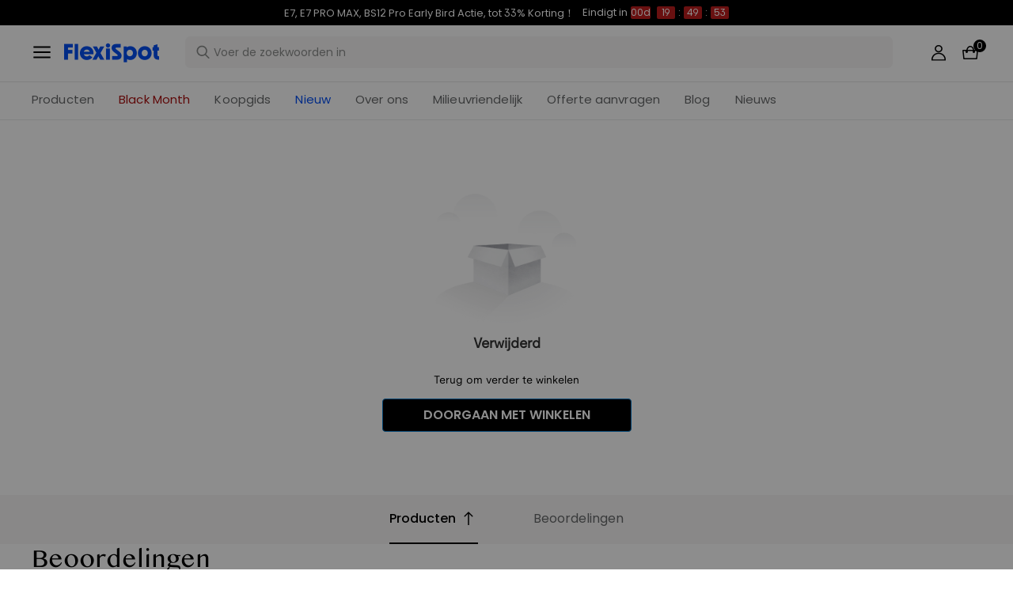

--- FILE ---
content_type: text/html; charset=utf-8
request_url: https://www.flexispot.nl/test-dealssfdsgregbfsdg
body_size: 30090
content:
<!doctype html><html lang="nl-NL"><head><meta charset="UTF-8"><meta http-equiv="X-UA-Compatible" content="ie=edge"><meta name="viewport" content="width=device-width,initial-scale=1,minimum-scale=1,maximum-scale=1,user-scalable=no"><meta name="format-detection" content="telephone=no"><script src="https://accounts.google.com/gsi/client" async></script><meta name="google-site-verification" content="sQrCwCGoTBV8mE0Ba6sge2Ca8TWnrort5I5z1s8iYnw"/><meta name="" content="text/html; charset=utf-8"><link rel="preconnect" href="https://staticw2.yotpo.com"/><link rel="dns-prefetch" href="https://staticw2.yotpo.com"/><link href="/assets/images/favicon.ico" type="image/x-icon" rel="shortcut icon"/><title>Productpagina | FlexiSpot</title> <meta name="description" content=" "> <meta name="keywords" content=" "><meta name="robots" content="INDEX,FOLLOW"><meta data-hid="og:title" property="og:title" content="Productpagina | FlexiSpot"><meta data-hid="og:description" property="og:description" content=" "><meta property="og:type" content="website"><meta property="og:url" content=" "><meta property="og:site_name" content="Flexispot"> <meta property="og:image" content=" ">    <link data-chunk="app" rel="stylesheet" href="/assets/styles/antd-395317e0e55dd9f21c7b.css">
<link data-chunk="app" rel="stylesheet" href="/assets/styles/app-43dd7041-c42cbc42e39c89b5795c.css">
<link data-chunk="app" rel="stylesheet" href="/assets/styles/app-d91a9049-cf94cac52344001cff87.css">
<link data-chunk="components-shop-item-detail-index" rel="stylesheet" href="/assets/styles/common-components-51a0da97cfeb8c7669ed.css">
<link data-chunk="components-shop-item-detail-index" rel="stylesheet" href="/assets/styles/components-shop-item-detail-index-3a0693fe7e0df983f258.css">
<link data-chunk="components-shop-item-spu-index" rel="stylesheet" href="/assets/styles/components-shop-item-spu-index-42a48dc00cc8c99e7410.css"><script custom-element="amp-consent" src="https://cdn.ampproject.org/v0/amp-consent-0.1.js"></script><script>if(!"gdprAppliesGlobally" in window){window.gdprAppliesGlobally=true}if(!("cmp_id" in window)||window.cmp_id<1){window.cmp_id=0}if(!("cmp_cdid" in window)){window.cmp_cdid='e1ea2f9c41f1'}if(!("cmp_params" in window)){window.cmp_params=""}if(!("cmp_host" in window)){window.cmp_host="d.delivery.consentmanager.net"}if(!("cmp_cdn" in window)){window.cmp_cdn="cdn.consentmanager.net"}if(!("cmp_proto" in window)){window.cmp_proto="https:"}if(!("cmp_codesrc" in window)){window.cmp_codesrc="1"}window.cmp_getsupportedLangs=function(){var b=["DE","EN","FR","IT","NO","DA","FI","ES","PT","RO","BG","ET","EL","GA","HR","LV","LT","MT","NL","PL","SV","SK","SL","CS","HU","RU","SR","ZH","TR","UK","AR","BS"];if("cmp_customlanguages" in window){for(var a=0;a<window.cmp_customlanguages.length;a++){b.push(window.cmp_customlanguages[a].l.toUpperCase())}}return b};window.cmp_getRTLLangs=function(){var a=["AR"];if("cmp_customlanguages" in window){for(var b=0;b<window.cmp_customlanguages.length;b++){if("r" in window.cmp_customlanguages[b]&&window.cmp_customlanguages[b].r){a.push(window.cmp_customlanguages[b].l)}}}return a};window.cmp_getlang=function(j){if(typeof(j)!="boolean"){j=true}if(j&&typeof(cmp_getlang.usedlang)=="string"&&cmp_getlang.usedlang!==""){return cmp_getlang.usedlang}var g=window.cmp_getsupportedLangs();var c=[];var f=location.hash;var e=location.search;var a="languages" in navigator?navigator.languages:[];if(f.indexOf("cmplang=")!=-1){c.push(f.substr(f.indexOf("cmplang=")+8,2).toUpperCase())}else{if(e.indexOf("cmplang=")!=-1){c.push(e.substr(e.indexOf("cmplang=")+8,2).toUpperCase())}else{if("cmp_setlang" in window&&window.cmp_setlang!=""){c.push(window.cmp_setlang.toUpperCase())}else{if(a.length>0){for(var d=0;d<a.length;d++){c.push(a[d])}}}}}if("language" in navigator){c.push(navigator.language)}if("userLanguage" in navigator){c.push(navigator.userLanguage)}var h="";for(var d=0;d<c.length;d++){var b=c[d].toUpperCase();if(g.indexOf(b)!=-1){h=b;break}if(b.indexOf("-")!=-1){b=b.substr(0,2)}if(g.indexOf(b)!=-1){h=b;break}}if(h==""&&typeof(cmp_getlang.defaultlang)=="string"&&cmp_getlang.defaultlang!==""){return cmp_getlang.defaultlang}else{if(h==""){h="EN"}}h=h.toUpperCase();return h};(function(){var u=document;var v=u.getElementsByTagName;var h=window;var o="";var b="_en";if("cmp_getlang" in h){o=h.cmp_getlang().toLowerCase();if("cmp_customlanguages" in h){for(var q=0;q<h.cmp_customlanguages.length;q++){if(h.cmp_customlanguages[q].l.toUpperCase()==o.toUpperCase()){o="en";break}}}b="_"+o}function x(i,e){var w="";i+="=";var s=i.length;var d=location;if(d.hash.indexOf(i)!=-1){w=d.hash.substr(d.hash.indexOf(i)+s,9999)}else{if(d.search.indexOf(i)!=-1){w=d.search.substr(d.search.indexOf(i)+s,9999)}else{return e}}if(w.indexOf("&")!=-1){w=w.substr(0,w.indexOf("&"))}return w}var k=("cmp_proto" in h)?h.cmp_proto:"https:";if(k!="http:"&&k!="https:"){k="https:"}var g=("cmp_ref" in h)?h.cmp_ref:location.href;var j=u.createElement("script");j.setAttribute("data-cmp-ab","1");var c=x("cmpdesign","cmp_design" in h?h.cmp_design:"");var f=x("cmpregulationkey","cmp_regulationkey" in h?h.cmp_regulationkey:"");var r=x("cmpgppkey","cmp_gppkey" in h?h.cmp_gppkey:"");var n=x("cmpatt","cmp_att" in h?h.cmp_att:"");j.src=k+"//"+h.cmp_host+"/delivery/cmp.php?"+("cmp_id" in h&&h.cmp_id>0?"id="+h.cmp_id:"")+("cmp_cdid" in h?"&cdid="+h.cmp_cdid:"")+"&h="+encodeURIComponent(g)+(c!=""?"&cmpdesign="+encodeURIComponent(c):"")+(f!=""?"&cmpregulationkey="+encodeURIComponent(f):"")+(r!=""?"&cmpgppkey="+encodeURIComponent(r):"")+(n!=""?"&cmpatt="+encodeURIComponent(n):"")+("cmp_params" in h?"&"+h.cmp_params:"")+(u.cookie.length>0?"&__cmpfcc=1":"")+"&l="+o.toLowerCase()+"&o="+(new Date()).getTime();j.type="text/javascript";j.async=true;if(u.currentScript&&u.currentScript.parentElement){u.currentScript.parentElement.appendChild(j)}else{if(u.body){u.body.appendChild(j)}else{var t=v("body");if(t.length==0){t=v("div")}if(t.length==0){t=v("span")}if(t.length==0){t=v("ins")}if(t.length==0){t=v("script")}if(t.length==0){t=v("head")}if(t.length>0){t[0].appendChild(j)}}}var m="js";var p=x("cmpdebugunminimized","cmpdebugunminimized" in h?h.cmpdebugunminimized:0)>0?"":".min";var a=x("cmpdebugcoverage","cmp_debugcoverage" in h?h.cmp_debugcoverage:"");if(a=="1"){m="instrumented";p=""}var j=u.createElement("script");j.src=k+"//"+h.cmp_cdn+"/delivery/"+m+"/cmp"+b+p+".js";j.type="text/javascript";j.setAttribute("data-cmp-ab","1");j.async=true;if(u.currentScript&&u.currentScript.parentElement){u.currentScript.parentElement.appendChild(j)}else{if(u.body){u.body.appendChild(j)}else{var t=v("body");if(t.length==0){t=v("div")}if(t.length==0){t=v("span")}if(t.length==0){t=v("ins")}if(t.length==0){t=v("script")}if(t.length==0){t=v("head")}if(t.length>0){t[0].appendChild(j)}}}})();window.cmp_addFrame=function(b){if(!window.frames[b]){if(document.body){var a=document.createElement("iframe");a.style.cssText="display:none";if("cmp_cdn" in window&&"cmp_ultrablocking" in window&&window.cmp_ultrablocking>0){a.src="//"+window.cmp_cdn+"/delivery/empty.html"}a.name=b;a.setAttribute("title","Intentionally hidden, please ignore");a.setAttribute("role","none");a.setAttribute("tabindex","-1");document.body.appendChild(a)}else{window.setTimeout(window.cmp_addFrame,10,b)}}};window.cmp_rc=function(h){var b=document.cookie;var f="";var d=0;while(b!=""&&d<100){d++;while(b.substr(0,1)==" "){b=b.substr(1,b.length)}var g=b.substring(0,b.indexOf("="));if(b.indexOf(";")!=-1){var c=b.substring(b.indexOf("=")+1,b.indexOf(";"))}else{var c=b.substr(b.indexOf("=")+1,b.length)}if(h==g){f=c}var e=b.indexOf(";")+1;if(e==0){e=b.length}b=b.substring(e,b.length)}return(f)};window.cmp_stub=function(){var a=arguments;__cmp.a=__cmp.a||[];if(!a.length){return __cmp.a}else{if(a[0]==="ping"){if(a[1]===2){a[2]({gdprApplies:gdprAppliesGlobally,cmpLoaded:false,cmpStatus:"stub",displayStatus:"hidden",apiVersion:"2.2",cmpId:31},true)}else{a[2](false,true)}}else{if(a[0]==="getUSPData"){a[2]({version:1,uspString:window.cmp_rc("")},true)}else{if(a[0]==="getTCData"){__cmp.a.push([].slice.apply(a))}else{if(a[0]==="addEventListener"||a[0]==="removeEventListener"){__cmp.a.push([].slice.apply(a))}else{if(a.length==4&&a[3]===false){a[2]({},false)}else{__cmp.a.push([].slice.apply(a))}}}}}}};window.cmp_gpp_ping=function(){return{gppVersion:"1.0",cmpStatus:"stub",cmpDisplayStatus:"hidden",supportedAPIs:["tcfca","usnat","usca","usva","usco","usut","usct"],cmpId:31}};window.cmp_gppstub=function(){var a=arguments;__gpp.q=__gpp.q||[];if(!a.length){return __gpp.q}var g=a[0];var f=a.length>1?a[1]:null;var e=a.length>2?a[2]:null;if(g==="ping"){return window.cmp_gpp_ping()}else{if(g==="addEventListener"){__gpp.e=__gpp.e||[];if(!("lastId" in __gpp)){__gpp.lastId=0}__gpp.lastId++;var c=__gpp.lastId;__gpp.e.push({id:c,callback:f});return{eventName:"listenerRegistered",listenerId:c,data:true,pingData:window.cmp_gpp_ping()}}else{if(g==="removeEventListener"){var h=false;__gpp.e=__gpp.e||[];for(var d=0;d<__gpp.e.length;d++){if(__gpp.e[d].id==e){__gpp.e[d].splice(d,1);h=true;break}}return{eventName:"listenerRemoved",listenerId:e,data:h,pingData:window.cmp_gpp_ping()}}else{if(g==="getGPPData"){return{sectionId:3,gppVersion:1,sectionList:[],applicableSections:[0],gppString:"",pingData:window.cmp_gpp_ping()}}else{if(g==="hasSection"||g==="getSection"||g==="getField"){return null}else{__gpp.q.push([].slice.apply(a))}}}}}};window.cmp_msghandler=function(d){var a=typeof d.data==="string";try{var c=a?JSON.parse(d.data):d.data}catch(f){var c=null}if(typeof(c)==="object"&&c!==null&&"__cmpCall" in c){var b=c.__cmpCall;window.__cmp(b.command,b.parameter,function(h,g){var e={__cmpReturn:{returnValue:h,success:g,callId:b.callId}};d.source.postMessage(a?JSON.stringify(e):e,"*")})}if(typeof(c)==="object"&&c!==null&&"__uspapiCall" in c){var b=c.__uspapiCall;window.__uspapi(b.command,b.version,function(h,g){var e={__uspapiReturn:{returnValue:h,success:g,callId:b.callId}};d.source.postMessage(a?JSON.stringify(e):e,"*")})}if(typeof(c)==="object"&&c!==null&&"__tcfapiCall" in c){var b=c.__tcfapiCall;window.__tcfapi(b.command,b.version,function(h,g){var e={__tcfapiReturn:{returnValue:h,success:g,callId:b.callId}};d.source.postMessage(a?JSON.stringify(e):e,"*")},b.parameter)}if(typeof(c)==="object"&&c!==null&&"__gppCall" in c){var b=c.__gppCall;window.__gpp(b.command,function(h,g){var e={__gppReturn:{returnValue:h,success:g,callId:b.callId}};d.source.postMessage(a?JSON.stringify(e):e,"*")},"parameter" in b?b.parameter:null,"version" in b?b.version:1)}};window.cmp_setStub=function(a){if(!(a in window)||(typeof(window[a])!=="function"&&typeof(window[a])!=="object"&&(typeof(window[a])==="undefined"||window[a]!==null))){window[a]=window.cmp_stub;window[a].msgHandler=window.cmp_msghandler;window.addEventListener("message",window.cmp_msghandler,false)}};window.cmp_setGppStub=function(a){if(!(a in window)||(typeof(window[a])!=="function"&&typeof(window[a])!=="object"&&(typeof(window[a])==="undefined"||window[a]!==null))){window[a]=window.cmp_gppstub;window[a].msgHandler=window.cmp_msghandler;window.addEventListener("message",window.cmp_msghandler,false)}};window.cmp_addFrame("__cmpLocator");if(!("cmp_disableusp" in window)||!window.cmp_disableusp){window.cmp_addFrame("__uspapiLocator")}if(!("cmp_disabletcf" in window)||!window.cmp_disabletcf){window.cmp_addFrame("__tcfapiLocator")}if(!("cmp_disablegpp" in window)||!window.cmp_disablegpp){window.cmp_addFrame("__gppLocator")}window.cmp_setStub("__cmp");if(!("cmp_disabletcf" in window)||!window.cmp_disabletcf){window.cmp_setStub("__tcfapi")}if(!("cmp_disableusp" in window)||!window.cmp_disableusp){window.cmp_setStub("__uspapi")}if(!("cmp_disablegpp" in window)||!window.cmp_disablegpp){window.cmp_setGppStub("__gpp")};</script><script src="https://cdn1.stamped.io/files/widget.min.js"></script><script>//<![CDATA[
      StampedFn.init({ apiKey: "11096e33-eba1-47f3-8d2e-0a641764e3c1", sId: "296034" });
      // ]]></script>
                              <script>!function(e){var n="https://s.go-mpulse.net/boomerang/";if("False"=="True")e.BOOMR_config=e.BOOMR_config||{},e.BOOMR_config.PageParams=e.BOOMR_config.PageParams||{},e.BOOMR_config.PageParams.pci=!0,n="https://s2.go-mpulse.net/boomerang/";if(window.BOOMR_API_key="XQJQ6-BTS6X-QEVDJ-AUMLL-7BMLN",function(){function e(){if(!o){var e=document.createElement("script");e.id="boomr-scr-as",e.src=window.BOOMR.url,e.async=!0,i.parentNode.appendChild(e),o=!0}}function t(e){o=!0;var n,t,a,r,d=document,O=window;if(window.BOOMR.snippetMethod=e?"if":"i",t=function(e,n){var t=d.createElement("script");t.id=n||"boomr-if-as",t.src=window.BOOMR.url,BOOMR_lstart=(new Date).getTime(),e=e||d.body,e.appendChild(t)},!window.addEventListener&&window.attachEvent&&navigator.userAgent.match(/MSIE [67]\./))return window.BOOMR.snippetMethod="s",void t(i.parentNode,"boomr-async");a=document.createElement("IFRAME"),a.src="about:blank",a.title="",a.role="presentation",a.loading="eager",r=(a.frameElement||a).style,r.width=0,r.height=0,r.border=0,r.display="none",i.parentNode.appendChild(a);try{O=a.contentWindow,d=O.document.open()}catch(_){n=document.domain,a.src="javascript:var d=document.open();d.domain='"+n+"';void(0);",O=a.contentWindow,d=O.document.open()}if(n)d._boomrl=function(){this.domain=n,t()},d.write("<bo"+"dy onload='document._boomrl();'>");else if(O._boomrl=function(){t()},O.addEventListener)O.addEventListener("load",O._boomrl,!1);else if(O.attachEvent)O.attachEvent("onload",O._boomrl);d.close()}function a(e){window.BOOMR_onload=e&&e.timeStamp||(new Date).getTime()}if(!window.BOOMR||!window.BOOMR.version&&!window.BOOMR.snippetExecuted){window.BOOMR=window.BOOMR||{},window.BOOMR.snippetStart=(new Date).getTime(),window.BOOMR.snippetExecuted=!0,window.BOOMR.snippetVersion=12,window.BOOMR.url=n+"XQJQ6-BTS6X-QEVDJ-AUMLL-7BMLN";var i=document.currentScript||document.getElementsByTagName("script")[0],o=!1,r=document.createElement("link");if(r.relList&&"function"==typeof r.relList.supports&&r.relList.supports("preload")&&"as"in r)window.BOOMR.snippetMethod="p",r.href=window.BOOMR.url,r.rel="preload",r.as="script",r.addEventListener("load",e),r.addEventListener("error",function(){t(!0)}),setTimeout(function(){if(!o)t(!0)},3e3),BOOMR_lstart=(new Date).getTime(),i.parentNode.appendChild(r);else t(!1);if(window.addEventListener)window.addEventListener("load",a,!1);else if(window.attachEvent)window.attachEvent("onload",a)}}(),"".length>0)if(e&&"performance"in e&&e.performance&&"function"==typeof e.performance.setResourceTimingBufferSize)e.performance.setResourceTimingBufferSize();!function(){if(BOOMR=e.BOOMR||{},BOOMR.plugins=BOOMR.plugins||{},!BOOMR.plugins.AK){var n=""=="true"?1:0,t="",a="aolhgwixgzhlk2isveaa-f-a556e999b-clientnsv4-s.akamaihd.net",i="false"=="true"?2:1,o={"ak.v":"39","ak.cp":"1529492","ak.ai":parseInt("973713",10),"ak.ol":"0","ak.cr":10,"ak.ipv":4,"ak.proto":"h2","ak.rid":"2b9b9bec","ak.r":42569,"ak.a2":n,"ak.m":"dscb","ak.n":"ff","ak.bpcip":"3.150.115.0","ak.cport":42236,"ak.gh":"23.54.77.144","ak.quicv":"","ak.tlsv":"tls1.3","ak.0rtt":"","ak.0rtt.ed":"","ak.csrc":"-","ak.acc":"","ak.t":"1762830592","ak.ak":"hOBiQwZUYzCg5VSAfCLimQ==vvfoeGllOiQT6bQp6JnhUmEuAiDmjzn/xBFQwLGPOn7lE0C9c/TTJQHNRnG3H7CVhAb1YOaUkdxCASpYNMpTXWC/Nd1vrCNi/SJxgUHYFTCK8dHdoj/mZs/O+9ZT1LdoLkXEypgE6vJzOKF3slVHrQyaloL99xkoz+xKOV7kzAiRKg2G+RbH8u6rrT278uO9Ryn8GdKLA62MWINPGlaDNX6zHBVSd0RhfD56l/2iT9EB/tVu2VphQgcIw210sbxjdkBX2+Nyav7YlPIiGRlgflxHB2BrWB4R9/F+bmNSpnbGyqMTH4XW9zaF2ToUX9UU6jWDc5t56mNNK4CwXIXD9qyH9TB92UYl2J/KS6T0ygk266+lFN0jri576gRQ7WwBsXaZ1ZUVA7KmylrdVsFKe1bSyEBGWWvCN4inyvxGXgU=","ak.pv":"196","ak.dpoabenc":"","ak.tf":i};if(""!==t)o["ak.ruds"]=t;var r={i:!1,av:function(n){var t="http.initiator";if(n&&(!n[t]||"spa_hard"===n[t]))o["ak.feo"]=void 0!==e.aFeoApplied?1:0,BOOMR.addVar(o)},rv:function(){var e=["ak.bpcip","ak.cport","ak.cr","ak.csrc","ak.gh","ak.ipv","ak.m","ak.n","ak.ol","ak.proto","ak.quicv","ak.tlsv","ak.0rtt","ak.0rtt.ed","ak.r","ak.acc","ak.t","ak.tf"];BOOMR.removeVar(e)}};BOOMR.plugins.AK={akVars:o,akDNSPreFetchDomain:a,init:function(){if(!r.i){var e=BOOMR.subscribe;e("before_beacon",r.av,null,null),e("onbeacon",r.rv,null,null),r.i=!0}return this},is_complete:function(){return!0}}}}()}(window);</script></head><body><div id="root"><div class="eve-pc"><div class="eve-container-part-header eve-container"><div class=" eve-component"></div><div class=" eve-component"><div class="europe-topinfo-bar europe-topinfo-bar-refheight"><div class="europe-topinfo-bar-container  "><div class="top-bar-content "><div class="europe-topinfo-bar-container-left"><span class="span-container  span-container-32"></span></div></div><div class="europe-topinfo-bar-container-right"><a href="//www.flexispot.nl/levering" target="_self" class="europe-topinfo-bar-container-right-item europe-topinfo-bar-container-right-item-active ">Gratis bezorging in NL, BE en LU<div class="europe-topinfo-bar-container-right-item-line"></div></a><a href="//www.flexispot.nl/annulering" target="_self" class="europe-topinfo-bar-container-right-item europe-topinfo-bar-container-right-item-active ">60 dagen vrijwillig recht op retour<div class="europe-topinfo-bar-container-right-item-line"></div></a><a href="//www.flexispot.nl/lidmaatschap" target="_self" class="europe-topinfo-bar-container-right-item europe-topinfo-bar-container-right-item-active ">Word lid van de club</a></div></div></div></div><div class=" eve-component"><div class="common-header-new-ceiling-nav"><div class="header-navigation-ceiling-nav"><div class="header-navigation-ceiling-nav-header"><div class="header-navigation-ceiling-nav-contanier"><span role="img" tabindex="-1" class="anticon"><svg width="1em" height="1em" fill="currentColor" aria-hidden="true" focusable="false" class=""><use xlink:href="#icon-align-both"></use></svg></span><div class="header-navigation-ceiling-nav-logo"><a href="/"><div class="comp-common-image   square"></div></a></div><ul class="header-navigation-ceiling-nav-operate"><div class="header-navigation-ceiling-nav-operate-search"><div class="search-bar-con lang-nl-NL"><div id="origin-input" class="undefined search-input-con simple"><div class="left-btn-container"></div><div class="ant-select ant-select-auto-complete ant-select-single ant-select-customize-input ant-select-show-search"><div class="ant-select-selector"><span class="ant-select-selection-search"><span class="ant-input-affix-wrapper ant-select-selection-search-input"><span class="ant-input-prefix"><span role="img" tabindex="-1" class="anticon"><svg width="1em" height="1em" fill="currentColor" aria-hidden="true" focusable="false" class=""><use xlink:href="#icon-search"></use></svg></span></span><input type="search" autoComplete="off" placeholder="Voer de zoekwoorden in" enterkeyhint="go" class="ant-input" role="combobox" aria-haspopup="listbox" aria-owns="undefined_list" aria-autocomplete="list" aria-controls="undefined_list" aria-activedescendant="undefined_list_0" value=""/></span></span><span class="ant-select-selection-placeholder"></span></div></div></div></div></div><div class="header-navigation-ceiling-nav-operate-user"><a href="/buyer/index"><div class="header-navigation-ceiling-nav-operate-user-image"></div></a></div><a class="ceiling-nav-operate-shopping" href="/cart"><div class="ceiling-nav-operate-shopping-image"></div><span class="ceiling-nav-operate-shopping-count "></span></a></ul></div><div class="header-navigation-menu-wrap"><div class="header-navigation-ceiling-nav-contanier"><ul class="header-navigation-ceiling-nav-menu-wrap"><li class="header-navigation-ceiling-nav-menu-item"><div class="header-navigation-ceiling-nav-menu-item-title ">Producten</div></li><li class="header-navigation-ceiling-nav-menu-item"><a href="//www.flexispot.nl/black-friday" target="_self" style="color:#AA1010;--color:#AA1010" class="header-navigation-ceiling-nav-menu-item-title  ">Black Month</a></li><li class="header-navigation-ceiling-nav-menu-item"><div class="header-navigation-ceiling-nav-menu-item-title  ">Koopgids</div></li><li class="header-navigation-ceiling-nav-menu-item"><a href="//www.flexispot.nl/about-us-2023" target="_self" class="header-navigation-ceiling-nav-menu-item-title  ">Over ons</a></li><li class="header-navigation-ceiling-nav-menu-item"><a href="//www.flexispot.nl/duurzaamheid" target="_self" class="header-navigation-ceiling-nav-menu-item-title  ">Milieuvriendelijk </a></li><li class="header-navigation-ceiling-nav-menu-item"><a href="//www.flexispot.nl/blog" target="_self" class="header-navigation-ceiling-nav-menu-item-title  ">Blog</a></li><li class="header-navigation-ceiling-nav-menu-item"><a href="//www.flexispot.nl/bulkorders" target="_self" class="header-navigation-ceiling-nav-menu-item-title  ">Offerte aanvragen </a></li><li class="header-navigation-ceiling-nav-menu-item"><a href="//www.flexispot.nl/nieuw" target="_self" style="color:#004DF2;--color:#004DF2" class="header-navigation-ceiling-nav-menu-item-title  ">Nieuw</a></li><li class="header-navigation-ceiling-nav-menu-item"><a href="//www.flexispot.nl/mededeling" target="_self" class="header-navigation-ceiling-nav-menu-item-title  ">Nieuws</a></li></ul></div></div></div></div><div class="m-header-new-ceiling-navigation"><div class="m-header-new-ceiling-navigation-header"><div class="m-header-new-ceiling-navigation-left"><span role="img" tabindex="-1" class="anticon"><svg width="1em" height="1em" fill="currentColor" aria-hidden="true" focusable="false" class=""><use xlink:href="#icon-align-both"></use></svg></span><div class="m-header-new-ceiling-navigation-left-logo"><a href="/"><div class="comp-common-image   square"></div></a></div><div class="m-header-new-ceiling-navigation-right"><div class="m-header-new-ceiling-navigation-right-search"><span role="img" tabindex="-1" class="anticon"><svg width="1em" height="1em" fill="currentColor" aria-hidden="true" focusable="false" class=""><use xlink:href="#icon-search"></use></svg></span></div><a class="ceiling-nav-operate-shopping" href="/cart"><div class="ceiling-nav-operate-shopping-image"></div><span class="ceiling-nav-operate-shopping-count "></span></a></div></div></div></div></div></div></div><div class="eve-container-part-body eve-container"><div class=" eve-component"><div class="empty"><div class="common-empty-con item-detail-empty" style="margin:80px 0px"><div class="comp-common-image   square" style="width:180px;height:180px"></div><p class="empty-title">Verwijderd</p><p class="empty-text">Terug om verder te winkelen</p><a href="/"><button type="button" class="ant-btn ant-btn-primary">DOORGAAN MET WINKELEN</button></a></div></div></div><div class=" eve-component"><div class="item-spu-container"><div class="container-fixed" style="top:152px"><div class="container-tabs"><div class="container-tab-item active"><div class="container-tab-item-content"><div class="container-tab-item-title">Producten</div></div></div><div class="container-tab-item "><div class="container-tab-item-content"><div class="container-tab-item-title">Beoordelingen</div></div></div></div></div><div class="container-content-view"><div class="container-content"><h2 class="container-content-title" style="height:auto;overflow:hidden">Beoordelingen</h2><div></div></div></div></div></div></div><div class="eve-container-part-footer eve-container" style="margin-bottom:-100px"><div class=" eve-component"><div class="europe-fotter-container"><div class="europe-fotter"><div class="eruope-fotter-main"><div class="europe-fotter-left"><div class="europe-fotter-left-item"><div class="europe-fotter-left-item-title">Klantenservice</div><div class="europe-fotter-left-item-content"><div class="europe-fotter-left-item-child cursorpointer color000">Contacteer ons &gt;</div><div class="europe-fotter-left-item-child ">Tel: +44 20 3929 3835 (EN)</div><div class="europe-fotter-left-item-child ">Advies: 9:00-17:00</div><div class="europe-fotter-left-item-child ">Email: info@flexispot.nl</div></div></div><div class="europe-fotter-left-item"><div class="europe-fotter-left-item-title">Juridisch</div><div class="europe-fotter-left-item-content"><div class="europe-fotter-left-item-child cursorpointer color000">Annulering &amp; 60 dagen retourbeleid</div><div class="europe-fotter-left-item-child cursorpointer color000">Privacyverklaring</div><div class="europe-fotter-left-item-child cursorpointer color000">Algemene voorwaarden</div><div class="europe-fotter-left-item-child cursorpointer color000">Algemene voorwaarden zakelijke</div><div class="europe-fotter-left-item-child cursorpointer color000">Colofon</div><div class="europe-fotter-left-item-child cursorpointer color000">Klarna</div><div class="europe-fotter-left-item-child cursorpointer color000">Toegankelijkheidsverklaring</div></div></div><div class="europe-fotter-left-item"><div class="europe-fotter-left-item-title">Informatiecentrum</div><div class="europe-fotter-left-item-content"><div class="europe-fotter-left-item-child cursorpointer color000">Ledenvoordeel</div><div class="europe-fotter-left-item-child cursorpointer color000">Veelgestelde vragen</div><div class="europe-fotter-left-item-child cursorpointer color000">Status van de bestelling</div><div class="europe-fotter-left-item-child cursorpointer color000">Verzendings- &amp; Leveringskosten</div><div class="europe-fotter-left-item-child cursorpointer color000">Garantie</div><div class="europe-fotter-left-item-child cursorpointer color000">Thuiswinkel certificaat</div><div class="europe-fotter-left-item-child cursorpointer color000">Uitverkoop</div></div></div><div class="europe-fotter-left-item"><div class="europe-fotter-left-item-title">Zakendoen met FlexiSpot</div><div class="europe-fotter-left-item-content"><div class="europe-fotter-left-item-child cursorpointer color000">Over ons</div><div class="europe-fotter-left-item-child cursorpointer color000">Duurzaamheid</div><div class="europe-fotter-left-item-child cursorpointer color000">Zakelijk bestellen</div><div class="europe-fotter-left-item-child cursorpointer color000">Affiliate Program</div><div class="europe-fotter-left-item-child cursorpointer color000">Influencerprogramm</div><div class="europe-fotter-left-item-child cursorpointer color000">Blog</div><div class="europe-fotter-left-item-child cursorpointer color000">Referral</div><div class="europe-fotter-left-item-child cursorpointer color000">Jongeren- en seniorenkorting</div></div></div></div><div class="europe-fotter-right"><div class="europe-fotter-right-email"><div class="europe-fotter-right-email-title">Schrijf je in en krijg €10 korting</div><div class="europe-fotter-right-email-content"><div class="europe-fotter-right-email-content-left"><input type="text" placeholder="E-mailadres" style="flex:1" class="ant-input" value=""/></div><div class="europe-fotter-right-email-content-right"><span class="content-right-p">Aanmelden</span></div></div><p class="describe-fotter-error"></p></div><div class="europe-fotter-right-bulk"><span>Wil je als ondernemer je kantoor, winkel of hotel een moderne upgrade geven? </span><a href="//www.flexispot.nl/bulkorders" target="_self" class="europe-fotter-right-bulk-link">Bulk Order<!-- -->&gt;</a></div><div class="europe-fotter-right-country"><span>Nederland</span></div><a href="https://www.thuiswinkel.org/leden/flexispot/certificaat/" target="_blank" rel="noopener noreferrer"><div class="europe-fotter-right-thuiswinkel"></div></a></div></div><div class="europe-fotter-bottom"><div class="europe-fotter-bottom-container"><div class="europe-fotter-bottom-title">Sociaal</div><div class="europe-fotter-bottom-items"></div></div><div><div class="europe-fotter-bottom-container"><div class="europe-fotter-bottom-title">Betalen met</div><div class="europe-fotter-bottom-items"></div></div></div><div><div class="europe-fotter-bottom-container"><div class="europe-fotter-bottom-title">Verzenden met</div><div class="europe-fotter-bottom-items"></div></div></div></div></div><div class="europe-fotter-info"><div class="europe-fotter-info-container"><div class="europe-fotter-info-container-text">COPYRIGHT © FLEXISPOT 2025</div><div class="europe-fotter-info-container-text">Bedrijfsadres: Flexispot GmbH, Franz-Greiß-Straße 7, 50735 Köln</div></div></div></div></div></div></div></div><script id="ssr_data">(function(){window._SSR_PRELOAD_DATA_ = ({"pageData":{},"designPageData":{"scope@\u002Ftest-dealssfdsgregbfsdg@":{"designData":[{"map":{"5285":{"id":"5285","childIds":["21788","39127","39128"],"name":"","path":"","type":"container"},"21788":{"id":"21788","pid":"5285","name":"","path":"design\u002Fgame_reward","type":"component","config":{"modelCompleted":"VOLTOOID    ","modelClaimed":"VERZAMEL","modelBrowseTxt":"Het aftellen begint wanneer u door de pagina bladert."}},"39127":{"id":"39127","pid":"5285","name":"","path":"design\u002Feurope-topinfo-bar","type":"component","config":{"isShowTime":true,"content":"Tot 50% extra korting — binnenkort kortingsbonnen! Beperkte voorraad!","rules":{"btnType":"url","urlType":"_self","url":"https:\u002F\u002Fwww.flexispot.nl\u002Fuitverkoop#kortingsbon-pakken"},"carousel":[{"content":"Gratis bezorging in NL, BE en LU","rules":{"btnType":"url","urlType":"_self","url":"https:\u002F\u002Fwww.flexispot.nl\u002Flevering"}},{"content":"60 dagen vrijwillig recht op retour","rules":{"btnType":"url","urlType":"_self","url":"https:\u002F\u002Fwww.flexispot.nl\u002Fannulering"}},{"content":"Word lid van de club","rules":{"btnType":"url","urlType":"_self","url":"https:\u002F\u002Fwww.flexispot.nl\u002Flidmaatschap"}}],"startsIn":"Begint in","endsIn":"Eindigt in","ended":"Eindigde","recommendUnStart":"Tot 50% extra korting — binnenkort kortingsbonnen! Beperkte voorraad!","recommendStart":"Tot 50% extra korting — binnenkort kortingsbonnen! Beperkte voorraad!","startTime":"2025-10-21 10:00:00","endTime":"2025-10-31 23:59:59","topBarList":[{"isShowTime":true,"recommendUnStartPC":"E7, E7 PRO MAX, BS12 Pro Early Bird Actie, tot 33% Korting！","recommendStartPC":"E7, E7 PRO MAX, BS12 Pro Early Bird Actie, tot 33% Korting！","recommendUnStartMobile":"E7, E7 PRO MAX, BS12 Pro Early Bird Actie, tot 33% Korting！","recommendStartMobile":"E7, E7 PRO MAX, BS12 Pro Early Bird Actie, tot 33% Korting！","startTimeDate":1762136332000,"startTime":"2025-11-03 03:18:52","endTimeDate":1762901999000,"endTime":"2025-11-11 23:59:59","rules":{"btnType":"url","urlType":"_blank","url":"https:\u002F\u002Fwww.flexispot.nl\u002Fblack-friday#vroege-vogel"}},{"isShowTime":true,"recommendUnStartPC":"E7 Pro stapsgewijze korting – tot wel 50% korting","recommendStartPC":"E7 Pro stapsgewijze korting – tot wel 50% korting","recommendUnStartMobile":"E7 Pro stapsgewijze korting – tot wel 50% korting","recommendStartMobile":"E7 Pro stapsgewijze korting – tot wel 50% korting","startTimeDate":1762934400000,"startTime":"2025-11-12 09:00:00","endTimeDate":1763679599000,"endTime":"2025-11-20 23:59:59","rules":{"btnType":"url","urlType":"_blank","url":"https:\u002F\u002Fwww.flexispot.nl\u002Fblack-friday#staffelprijs"}},{"isShowTime":true,"recommendUnStartPC":"11\u002F11 stapsgewijze korting – tot 50% korting!","recommendStartPC":"11\u002F11 stapsgewijze korting – tot 50% korting!","recommendUnStartMobile":"11\u002F11 stapsgewijze korting – tot 50% korting!","recommendStartMobile":"11\u002F11 stapsgewijze korting – tot 50% korting!","startTimeDate":1762848000000,"startTime":"2025-11-11 09:00:00","endTimeDate":1762901999000,"endTime":"2025-11-11 23:59:59","rules":{"btnType":"url","urlType":"_blank","url":"https:\u002F\u002Fwww.flexispot.nl\u002Fblack-friday#staffelkorting"}}]}},"39128":{"id":"39128","pid":"5285","name":"","path":"design\u002Fheader-navigation","type":"component","config":{"showRoomShow":false,"loginTabs":[{"title":"Mijn Beloningen","rules":{"btnType":"url","urlType":"_self","url":"https:\u002F\u002Fwww.flexispot.nl\u002Flidmaatschap"}},{"title":"Mijn coupons","rules":{"btnType":"url","urlType":"_self","url":"https:\u002F\u002Fwww.flexispot.nl\u002Fbuyer\u002Fmy-coupons"}}],"categoryImg":{"src":"https:\u002F\u002Fs3.springbeetle.eu\u002Fprod-eu-s3\u002F2025\u002F11\u002F03\u002FNL\u002FE7%20Flow-bureau-pin.png"},"categoryImgBtn":{"btnType":"url","urlType":"_self","url":"https:\u002F\u002Fwww.flexispot.nl\u002Fblack-friday#e7flowpreorder"},"customTabs":[{"title":"Black Month","tabTextColor":"#AA1010","btn":{"btnType":"url","urlType":"_self","url":"https:\u002F\u002Fwww.flexispot.nl\u002Fblack-friday"},"order":1},{"title":"Koopgids","hasChildren":true,"childrenTabs":[{"title":"Bureau Koopgids","link":{"btnType":"url","urlType":"_self","url":"https:\u002F\u002Fwww.flexispot.nl\u002Fbureau-koopgids"}},{"title":"Stoel Koopgids","link":{"btnType":"url","urlType":"_self","url":"https:\u002F\u002Fwww.flexispot.nl\u002Fstoel-koopgids"}},{"title":"Fauteuil Koopgids","link":{"btnType":"url","urlType":"_self","url":"https:\u002F\u002Fwww.flexispot.nl\u002Frelaxfauteuil-koopgids"}},{"title":"Installatiegids","link":{"btnType":"url","urlType":"_self","url":"https:\u002F\u002Fwww.flexispot.nl\u002Finstallatiegids"}}],"order":2},{"title":"Over ons","btn":{"btnType":"url","urlType":"_self","url":"https:\u002F\u002Fwww.flexispot.nl\u002Fabout-us-2023"},"order":4},{"title":"Milieuvriendelijk ","btn":{"btnType":"url","urlType":"_self","url":"https:\u002F\u002Fwww.flexispot.nl\u002Fduurzaamheid"},"order":5},{"title":"Blog","btn":{"btnType":"url","urlType":"_self","url":"https:\u002F\u002Fwww.flexispot.nl\u002Fblog"},"order":6},{"btn":{"btnType":"url","urlType":"_self","url":"https:\u002F\u002Fwww.flexispot.nl\u002Fbulkorders"},"title":"Offerte aanvragen ","order":5},{"title":"Nieuw","btn":{"btnType":"url","urlType":"_self","url":"https:\u002F\u002Fwww.flexispot.nl\u002Fnieuw"},"order":3,"tabTextColor":"#004DF2"},{"title":"Nieuws","btn":{"btnType":"url","urlType":"_self","url":"https:\u002F\u002Fwww.flexispot.nl\u002Fmededeling"},"order":8}],"customTabs1":[{"title":"Black Month","tabTextColor":"#B14B19","btn":{"btnType":"url","urlType":"_self","url":"https:\u002F\u002Fwww.flexispot.nl\u002Fblack-friday"},"order":1},{"title":"Koopgids","hasChildren":true,"childrenTabs":[{"title":"Bureau Koopgids","link":{"btnType":"url","urlType":"_self","url":"https:\u002F\u002Fwww.flexispot.nl\u002Fbureau-koopgids"}},{"title":"Stoel Koopgids","link":{"btnType":"url","urlType":"_self","url":"https:\u002F\u002Fwww.flexispot.nl\u002Fstoel-koopgids"}},{"title":"Fauteuil Koopgids","link":{"btnType":"url","urlType":"_self","url":"https:\u002F\u002Fwww.flexispot.nl\u002Frelaxfauteuil-koopgids"}},{"title":"Installatiegids","link":{"btnType":"url","urlType":"_self","url":"https:\u002F\u002Fwww.flexispot.nl\u002Finstallatiegids"}}],"order":2},{"title":"Over ons","btn":{"btnType":"url","urlType":"_self","url":"https:\u002F\u002Fwww.flexispot.nl\u002Fabout-us-2023"},"order":4},{"title":"Milieuvriendelijk ","btn":{"btnType":"url","urlType":"_self","url":"https:\u002F\u002Fwww.flexispot.nl\u002Fduurzaamheid"},"order":5},{"title":"Blog","btn":{"btnType":"url","urlType":"_self","url":"https:\u002F\u002Fwww.flexispot.nl\u002Fblog"},"order":3},{"title":"Offerte aanvragen ","btn":{"btnType":"url","urlType":"_blank","url":"https:\u002F\u002Fwww.flexispot.nl\u002Fbulkorders"},"order":6},{"btn":{"btnType":"url","urlType":"_self","url":"https:\u002F\u002Fwww.flexispot.nl\u002Fmededeling"},"title":"Nieuws","order":7},{"title":"Nieuw","btn":{"btnType":"url","urlType":"_self","url":"https:\u002F\u002Fwww.flexispot.nl\u002Fnieuw"},"order":3,"tabTextColor":"#004DF2"}],"Our_Showroom":"Onze showroom","Products":"Producten","menu":"MENU","All_Products":"Alle Producten","My_Account":"Mijn Account","Back":"Terug"}}},"root":{"id":"5285","childIds":["21788","39127","39128"],"name":"","path":"","type":"container"},"key":"header"},{"map":{"5277":{"id":"5277","childIds":["5279","5278"],"name":"","path":"","type":"container"},"5278":{"id":"5278","pid":"5277","name":"","path":"design\u002Fshop\u002Fitem-spu","type":"component"},"5279":{"id":"5279","pid":"5277","name":"","path":"design\u002Fshop\u002Fitem-detail","type":"component"}},"root":{"id":"5277","childIds":["5279","5278"],"name":"","path":"","type":"container"},"key":"body"},{"map":{"5289":{"id":"5289","childIds":["39207"],"name":"","path":"","type":"container","config":{"__styles":{"marginBottom":"-100px"},"bordertype":"bottom"}},"39207":{"id":"39207","pid":"5289","name":"","path":"design\u002Feurope-fotter","type":"component","config":{"isNavLink":false,"currentCountry":"NL","EuropeTitle":"Europe","northAmericanTitle":"North American","AsiaTitle":"Asia","navNum":"4","navList":[{"name":"Klantenservice","childNavNum":"4","childNavList":[{"name":"Contacteer ons \u003E","link":"https:\u002F\u002Fwww.flexispot.nl\u002Fcontact"},{"name":"Tel: +44 20 3929 3835 (EN)"},{"name":"Advies: 9:00-17:00"},{"name":"Email: info@flexispot.nl"}]},{"name":"Juridisch","childNavNum":"7","childNavList":[{"name":"Annulering & 60 dagen retourbeleid","link":"https:\u002F\u002Fwww.flexispot.nl\u002Fannulering"},{"name":"Privacyverklaring","link":"https:\u002F\u002Fwww.flexispot.nl\u002Fprivacy"},{"name":"Algemene voorwaarden","link":"https:\u002F\u002Fwww.flexispot.nl\u002Falgemene-voorwaarden-webwinkel"},{"name":"Algemene voorwaarden zakelijke","link":"https:\u002F\u002Fwww.flexispot.nl\u002Falgemene-voorwaarden-zakelijke-afnemers"},{"name":"Colofon","link":"https:\u002F\u002Fwww.flexispot.nl\u002Fcolofon"},{"name":"Klarna","link":"https:\u002F\u002Fwww.flexispot.nl\u002Faboutklarna"},{"link":"https:\u002F\u002Fwww.flexispot.nl\u002Ftoegankelijkheidsverklaring","name":"Toegankelijkheidsverklaring"}]},{"name":"Informatiecentrum","childNavNum":"7","childNavList":[{"name":"Ledenvoordeel","link":"https:\u002F\u002Fwww.flexispot.nl\u002Flidmaatschap"},{"name":"Veelgestelde vragen","link":"https:\u002F\u002Fwww.flexispot.nl\u002Fvaak-gestelde-vragen-faq"},{"name":"Status van de bestelling","link":"https:\u002F\u002Fwww.flexispot.nl\u002Forder-tracking"},{"name":"Verzendings- & Leveringskosten","link":"https:\u002F\u002Fwww.flexispot.nl\u002Flevering"},{"name":"Garantie","link":"https:\u002F\u002Fwww.flexispot.nl\u002Fgarantie"},{"name":"Thuiswinkel certificaat","link":"https:\u002F\u002Fwww.thuiswinkel.org\u002Fleden\u002Fflexispot\u002Fcertificaat\u002F"},{"name":"Uitverkoop","link":"https:\u002F\u002Fwww.flexispot.nl\u002Fuitverkoop"}]},{"name":"Zakendoen met FlexiSpot","childNavNum":"8","childNavList":[{"name":"Over ons","link":"https:\u002F\u002Fwww.flexispot.nl\u002Fabout-us-2023"},{"name":"Duurzaamheid","link":"https:\u002F\u002Fwww.flexispot.nl\u002Fduurzaamheid"},{"name":"Zakelijk bestellen","link":"https:\u002F\u002Fwww.flexispot.nl\u002Fbulkorders"},{"name":"Affiliate Program","link":"https:\u002F\u002Fwww.flexispot.nl\u002Faffiliate-program"},{"name":"Influencerprogramm","link":"https:\u002F\u002Fwww.flexispot.nl\u002Finfluencer-programm"},{"name":"Blog","link":"https:\u002F\u002Fwww.flexispot.nl\u002Fblog"},{"link":"https:\u002F\u002Fapi.soreto.com\u002Fpl\u002Fflexispot_nl\u002Flbw?country=NL&source_tag=STATIC_PAGE_ON_SORETO","name":"Referral"},{"name":"Jongeren- en seniorenkorting","link":"https:\u002F\u002Fwww.flexispot.nl\u002Fjongeren-seniorenkorting"}]}],"emailTitle":"Schrijf je in en krijg €10 korting","bulkContent":"Wil je als ondernemer je kantoor, winkel of hotel een moderne upgrade geven? ","bulkRules":{"btnType":"url","urlType":"_self","url":"https:\u002F\u002Fwww.flexispot.nl\u002Fbulkorders"},"currentName":"Nederland","itemList":[{"name":"DE","title":"Deutschland"},{"name":"UK","title":"United Kingdom"},{"name":"FR","title":"France"},{"name":"ES","title":"España"},{"name":"IT","title":"Italia"},{"name":"PL","title":"Polska"}],"itemList1":[{"name":"US","title":"America"},{"name":"CA","title":"Canada"}],"itemList2":[{"name":"JP","title":"Japan"},{"name":"AU","title":"Australia"}],"mediaList":[{"title":"Instagram","link":"https:\u002F\u002Fwww.instagram.com\u002Fflexispot.nl\u002F"},{"title":"YouTube","link":"https:\u002F\u002Fwww.youtube.com\u002Fchannel\u002FUCMKS0BaUCvh5EVvJGPanALQ"},{"title":"Facebook","link":"https:\u002F\u002Fwww.facebook.com\u002Fpeople\u002FFlexiSpot-NL\u002F100085134151538\u002F"},{"title":"X","link":"https:\u002F\u002Fx.com\u002FNFlexispot"}],"payList":[{"icon":{"src":"https:\u002F\u002Fs3.springbeetle.eu\u002Fprod-eu-s3\u002F2023\u002F09\u002F27\u002FNL\u002FiDEAL.svg"}},{"icon":{"src":"https:\u002F\u002Fs3.springbeetle.eu\u002Fprod-eu-s3\u002F2023\u002F09\u002F27\u002FNL\u002FVISA.svg"}},{"icon":{"src":"https:\u002F\u002Fs3.springbeetle.eu\u002Fprod-eu-s3\u002F2023\u002F09\u002F27\u002FNL\u002Fpaypal.svg"}},{"icon":{"src":"https:\u002F\u002Fs3.springbeetle.eu\u002Fprod-eu-s3\u002F2023\u002F09\u002F27\u002FNL\u002FMastercard.svg"}},{"icon":{"src":"https:\u002F\u002Fs3.springbeetle.eu\u002Fprod-eu-s3\u002F2023\u002F09\u002F27\u002FNL\u002Fmaestro.svg"}},{"icon":{"src":"https:\u002F\u002Fs3.springbeetle.eu\u002Fprod-eu-s3\u002F2024\u002F07\u002F22\u002FNL\u002Fapple-pay.png"}},{"icon":{"src":"https:\u002F\u002Fs3.springbeetle.eu\u002Fprod-eu-s3\u002F2023\u002F11\u002F13\u002FNL\u002FGoogle%20pay.svg"}},{"icon":{"eventType":"close","src":"https:\u002F\u002Fs3.springbeetle.eu\u002Fprod-eu-s3\u002F2025\u002F07\u002F23\u002FNL\u002Fklarna-icon.png"}},{"icon":{"src":"https:\u002F\u002Fs3.springbeetle.eu\u002Fprod-eu-s3\u002F2024\u002F01\u002F16\u002FNL\u002Fbancontact-pc.svg"}},{"icon":{"src":"https:\u002F\u002Fs3.springbeetle.eu\u002Fprod-eu-s3\u002F2023\u002F09\u002F27\u002FNL\u002FAmerica%20express.svg"}}],"deliverList":[{"icon":{"src":"https:\u002F\u002Fs3.springbeetle.eu\u002Fprod-eu-s3\u002F2023\u002F09\u002F27\u002FNL\u002Fdhl.svg"}},{"icon":{"src":"https:\u002F\u002Fs3.springbeetle.eu\u002Fprod-eu-s3\u002F2023\u002F09\u002F27\u002FNL\u002Fgel.svg"}},{"icon":{"src":"https:\u002F\u002Fs3.springbeetle.eu\u002Fprod-eu-s3\u002F2023\u002F09\u002F27\u002FNL\u002Fgls.svg"}},{"icon":{"src":"https:\u002F\u002Fs3.springbeetle.eu\u002Fprod-eu-s3\u002F2023\u002F09\u002F27\u002FNL\u002Fdpd.svg"}},{"icon":{"src":"https:\u002F\u002Fs3.springbeetle.eu\u002Fprod-eu-s3\u002F2025\u002F01\u002F02\u002FNL\u002FUPS.png"}}],"companyAddress":"Bedrijfsadres: Flexispot GmbH, Franz-Greiß-Straße 7, 50735 Köln","EmailAddress":"E-mailadres","Subscribe":"Aanmelden","BulkOrder":"Bulk Order","ChangeCountry":"Verander land","Europe":"Europa","NorthAmerica":"Noord-Amerika","AsiaPacific":"Azië-Pacific","SocialMedia":"Sociaal","PayWith":"Betalen met","Shipwith":"Verzenden met","emailLink":"https:\u002F\u002Fflexispot.us7.list-manage.com\u002Fsubscribe\u002Fpost?u=1330f49e4060849e9bede15d3&id=ebf125c04c&MERGE0="}}},"root":{"id":"5289","childIds":["39207"],"name":"","path":"","type":"container","config":{"__styles":{"marginBottom":"-100px"},"bordertype":"bottom"}},"key":"footer"}],"serviceData":{"5279":{"_DATA_":{}}},"page":{"id":361,"name":"详情页","pageCategoryId":83,"siteId":22,"path":"\u002F:category1?\u002F:category2?\u002F:itemKey\u002F:skuKey?","title":"Detail｜Flexispot","keywords":"","description":"","layout":"","isIndex":false,"includedSitemap":false,"autoReleaseTime":null,"autoReleaseParts":null,"autoExpirationTime":null,"status":null,"pageType":"official","activeVersionId":7590,"quotePageId":null,"quotePageSyncStatus":0,"currentEditor":"{\"sessionId\":\"82b2a165-11ff-4f5e-95d7-39a67dbd68b1\",\"id\":11373496,\"timestamp\":1721007421330}","ext":null,"createdAt":"2023-07-10T01:54:43.000Z","updatedAt":"2024-07-15T01:37:01.000Z","deletedAt":null}}},"designPages":[{"id":132,"name":"Uidaging '777s","pageCategoryId":38,"siteId":13,"path":"\u002Fuidaging777s","title":"","keywords":"","description":"","layout":"","isIndex":false,"includedSitemap":false,"autoReleaseTime":null,"autoReleaseParts":null,"autoExpirationTime":null,"status":null,"pageType":"official","activeVersionId":3462,"quotePageId":null,"quotePageSyncStatus":0,"currentEditor":null,"ext":null,"createdAt":"2023-06-29T10:35:17.000Z","updatedAt":"2024-02-20T07:31:35.000Z","deletedAt":null},{"id":134,"name":"存档 Brand Day Pre 品牌日2023预热","pageCategoryId":39,"siteId":13,"path":"\u002Fflexispot-brand-day-2807809465436","title":"Brand Day | FlexiSpot","keywords":"","description":"","layout":"","isIndex":false,"includedSitemap":false,"autoReleaseTime":null,"autoReleaseParts":null,"autoExpirationTime":null,"status":null,"pageType":"official","activeVersionId":3730,"quotePageId":null,"quotePageSyncStatus":0,"currentEditor":null,"ext":null,"createdAt":"2023-06-29T10:35:17.000Z","updatedAt":"2025-02-18T07:13:48.000Z","deletedAt":null},{"id":135,"name":"Kleurenuitdaging","pageCategoryId":38,"siteId":13,"path":"\u002Fkleurenuitdaging","title":"Kleurenuitdaging | FlexiSpot","keywords":"","description":"","layout":"","isIndex":false,"includedSitemap":false,"autoReleaseTime":null,"autoReleaseParts":null,"autoExpirationTime":null,"status":null,"pageType":"official","activeVersionId":2888,"quotePageId":null,"quotePageSyncStatus":0,"currentEditor":null,"ext":null,"createdAt":"2023-06-29T10:35:18.000Z","updatedAt":"2024-07-25T03:11:27.000Z","deletedAt":null},{"id":136,"name":"存档 FlexiSpot Brand Day 品牌日2023正式","pageCategoryId":39,"siteId":13,"path":"\u002F96437026835013","title":"Brand Day | FlexiSpot","keywords":"","description":"","layout":"","isIndex":false,"includedSitemap":false,"autoReleaseTime":null,"autoReleaseParts":null,"autoExpirationTime":null,"status":null,"pageType":"official","activeVersionId":2889,"quotePageId":null,"quotePageSyncStatus":0,"currentEditor":"{\"sessionId\":\"dbbb80fd-3367-471e-8fd3-952b82873376\",\"id\":23494496,\"name\":\"L20712\",\"timestamp\":1753846206552}","ext":null,"createdAt":"2023-06-29T10:35:18.000Z","updatedAt":"2025-07-30T03:30:06.000Z","deletedAt":null},{"id":140,"name":"test-Punten winkel 存档","pageCategoryId":41,"siteId":13,"path":"\u002Fpunten-winkel-test-2","title":"Punten winkel | FlexiSpot NL","keywords":"Ledenkorting, Spaar voor korting, Onbeperkt ruilen, punten winkel, lidmaatschap, flexispot","description":"Als FlexiSpot Family lid profiteer je van heel veel voordelen, zoals kortingen op veel producten en gratis toegang tot workshops en evenementen. We zijn er voor iedereen die meer van zijn interieur wil maken. Daarom krijg je als FlexiSpot Family lid speciale kortingen, extra services en andere leuke voordelen: Ledenkorting, Spaar voor korting, Onbeperkt ruilen, punten winkel.","layout":"","isIndex":false,"includedSitemap":false,"autoReleaseTime":null,"autoReleaseParts":null,"autoExpirationTime":null,"status":null,"pageType":"official","activeVersionId":3691,"quotePageId":null,"quotePageSyncStatus":0,"currentEditor":null,"ext":null,"createdAt":"2023-06-29T10:35:18.000Z","updatedAt":"2025-05-09T08:28:15.000Z","deletedAt":null},{"id":141,"name":"test-Mitgliedschaft neu","pageCategoryId":41,"siteId":13,"path":"\u002Ftestmitglied-38y479","title":"FlexiSpot Mitgliedschaft-System | Die Reise beginnt jetzt","keywords":"","description":"","layout":"","isIndex":false,"includedSitemap":false,"autoReleaseTime":null,"autoReleaseParts":null,"autoExpirationTime":null,"status":null,"pageType":"official","activeVersionId":2891,"quotePageId":null,"quotePageSyncStatus":0,"currentEditor":null,"ext":null,"createdAt":"2023-06-29T10:35:18.000Z","updatedAt":"2024-07-02T08:12:46.000Z","deletedAt":null},{"id":143,"name":"Nieuwsbrief","pageCategoryId":42,"siteId":13,"path":"\u002Fnieuwsbrief","title":"Nieuwsbrief | FlexiSpot NL","keywords":"inschrijft, abonnee, exclusieve korting, lid, evenementen, flexispot","description":"Als FlexiSpot Family lid profiteer je van heel veel voordelen, zoals kortingen op veel producten en evenementen. We sturen je de nieuwste kortingen & producten van FlexiSpot. We geven om jouw gezonde dagelijkse en professionele leven. We verzamelen de nieuwste wetenschap en technologie.","layout":"","isIndex":false,"includedSitemap":true,"autoReleaseTime":null,"autoReleaseParts":null,"autoExpirationTime":null,"status":null,"pageType":"official","activeVersionId":8414,"quotePageId":null,"quotePageSyncStatus":0,"currentEditor":null,"ext":null,"createdAt":"2023-06-29T10:35:18.000Z","updatedAt":"2025-08-05T05:50:26.000Z","deletedAt":null},{"id":148,"name":"存档 Nieuw product uitproberen","pageCategoryId":39,"siteId":13,"path":"\u002Fgratisprobe","title":"Nieuw product uitproberen | FlexiSpot NL","keywords":"","description":"","layout":"","isIndex":false,"includedSitemap":false,"autoReleaseTime":null,"autoReleaseParts":null,"autoExpirationTime":null,"status":null,"pageType":"official","activeVersionId":2893,"quotePageId":null,"quotePageSyncStatus":0,"currentEditor":null,"ext":null,"createdAt":"2023-06-29T10:35:18.000Z","updatedAt":"2025-05-09T02:17:59.000Z","deletedAt":null},{"id":153,"name":"Uitverkoop","pageCategoryId":42,"siteId":13,"path":"\u002Fuitverkoop","title":"Uitverkoop | FlexiSpot NL","keywords":"Uitverkoop, flash sale, sales, korting, discount, kortingscode","description":"FlexiSpot pioniert met een gedurfde visie op de toekomst, met flexibel een comfortabel meubilair dat nooit op één plaats of in dezelfde positie blijft hangen.Een kortingsactie is een algemene korting op een product of productgroep. Een kortingscode is een specifieke code waarmee bij het invoeren ervan in de winkelwagen een korting verkregen wordt. ","layout":"","isIndex":false,"includedSitemap":true,"autoReleaseTime":null,"autoReleaseParts":null,"autoExpirationTime":null,"status":null,"pageType":"official","activeVersionId":17818,"quotePageId":null,"quotePageSyncStatus":0,"currentEditor":"{\"sessionId\":\"bff7e0b1-a56f-4a32-a024-200b8567c8cf\",\"id\":\"11605427\",\"timestamp\":1762480385216}","ext":null,"createdAt":"2023-06-29T10:35:19.000Z","updatedAt":"2025-11-07T01:53:05.000Z","deletedAt":null},{"id":169,"name":"BLOG","pageCategoryId":46,"siteId":13,"path":"\u002Fblog","title":"BLOG | FlexiSpot NL","keywords":"","description":"","layout":"","isIndex":false,"includedSitemap":false,"autoReleaseTime":null,"autoReleaseParts":null,"autoExpirationTime":null,"status":null,"pageType":"official","activeVersionId":2896,"quotePageId":null,"quotePageSyncStatus":0,"currentEditor":"{\"sessionId\":\"87e654f9-7572-49cf-8792-c5e0da591c4d\",\"id\":4368319,\"timestamp\":1698311800667}","ext":null,"createdAt":"2023-06-29T10:35:19.000Z","updatedAt":"2024-02-20T07:31:35.000Z","deletedAt":null},{"id":170,"name":"Search & Sorting","pageCategoryId":46,"siteId":13,"path":"\u002Fsearch","title":"Resultaat | FlexiSpot NL","keywords":"","description":"","layout":"","isIndex":false,"includedSitemap":false,"autoReleaseTime":null,"autoReleaseParts":null,"autoExpirationTime":null,"status":null,"pageType":"official","activeVersionId":3867,"quotePageId":null,"quotePageSyncStatus":0,"currentEditor":"{\"sessionId\":\"a0390e3f-2538-4c61-b6a9-ae7f023e7d61\",\"id\":5283600,\"timestamp\":1698022276330}","ext":null,"createdAt":"2023-06-29T10:35:19.000Z","updatedAt":"2024-02-20T07:31:35.000Z","deletedAt":null},{"id":171,"name":"文章","pageCategoryId":46,"siteId":13,"path":"\u002Farticle","title":"文章","keywords":"","description":"","layout":"","isIndex":false,"includedSitemap":false,"autoReleaseTime":null,"autoReleaseParts":null,"autoExpirationTime":null,"status":null,"pageType":"official","activeVersionId":2898,"quotePageId":null,"quotePageSyncStatus":0,"currentEditor":null,"ext":null,"createdAt":"2023-06-29T10:35:19.000Z","updatedAt":"2024-02-20T07:31:35.000Z","deletedAt":null},{"id":172,"name":"Homepage","pageCategoryId":42,"siteId":13,"path":"\u002Findex","title":"Ergonomisch Kantoormeubilair | Zit Sta Bureau | FlexiSpot NL","keywords":"Thuiskantoor, \nzit sta bureau, stoel, kantooraccessoires, bureaus, flexispot, lattenbodem","description":"Als experts in kantoormeubilair richten we ons bij FlexiSpot al jaren op ergonomische oplossingen voor de gezondheid van mensen. We zijn ervan overtuigd dat we met het juiste meubilair een perfecte balans tussen werk en privéleven kunnen bereiken.","layout":"","isIndex":true,"includedSitemap":true,"autoReleaseTime":null,"autoReleaseParts":null,"autoExpirationTime":null,"status":null,"pageType":"official","activeVersionId":17814,"quotePageId":null,"quotePageSyncStatus":0,"currentEditor":null,"ext":null,"createdAt":"2023-06-29T10:35:19.000Z","updatedAt":"2025-11-10T05:27:38.000Z","deletedAt":null},{"id":219,"name":"FlexiSpot Bureau Koopgids","pageCategoryId":57,"siteId":13,"path":"\u002Fbureau-koopgids","title":"Koopgids |  Bureau | FlexiSpot NL","keywords":"zit sta bureau,sta zit bureau,sta zit bureau elektrisch,zit sta bureau elektrisch,verstelbaar bureau,bureau verstelbaar","description":"Ontdek het ideale zit sta bureau elektrisch. Tips, trends en modellen in de FlexiSpot koopgids.","layout":"","isIndex":false,"includedSitemap":true,"autoReleaseTime":null,"autoReleaseParts":null,"autoExpirationTime":null,"status":null,"pageType":"official","activeVersionId":17832,"quotePageId":null,"quotePageSyncStatus":0,"currentEditor":"{\"sessionId\":\"c83887c5-ac87-4c56-95bd-62a2a1594540\",\"id\":\"11605427\",\"timestamp\":1762496215693}","ext":null,"createdAt":"2023-07-03T01:51:30.000Z","updatedAt":"2025-11-07T06:17:00.000Z","deletedAt":null},{"id":220,"name":"FlexiSpot About Us","pageCategoryId":57,"siteId":13,"path":"\u002Fabout-us-2023","title":"Over Ons | FlexiSpot NL","keywords":"","description":"Height Adjustable Standing Desk Sit Stand Desk ","layout":"","isIndex":false,"includedSitemap":true,"autoReleaseTime":null,"autoReleaseParts":null,"autoExpirationTime":null,"status":null,"pageType":"official","activeVersionId":12644,"quotePageId":null,"quotePageSyncStatus":0,"currentEditor":"{\"sessionId\":\"27ce6f1c-0298-4f3c-923c-208bf3769696\",\"id\":\"11605427\",\"timestamp\":1759139078646}","ext":null,"createdAt":"2023-07-03T02:46:42.000Z","updatedAt":"2025-09-29T09:44:38.000Z","deletedAt":null},{"id":221,"name":"FlexiSpot Garantie","pageCategoryId":68,"siteId":13,"path":"\u002Fgarantie-2024","title":"Garantie | FlexiSpot  NL","keywords":"Garantie，FlexiSpot in hoogte verstelbaar bureau Garantie, flexispot","description":"FlexiSpot's productgarantie is vernieuwd! Producten gekocht op of na 01.01.2022 zullen genieten van de vernieuwde garantie tot 20 jaar! ","layout":"","isIndex":false,"includedSitemap":true,"autoReleaseTime":null,"autoReleaseParts":null,"autoExpirationTime":null,"status":null,"pageType":"official","activeVersionId":2902,"quotePageId":null,"quotePageSyncStatus":0,"currentEditor":null,"ext":null,"createdAt":"2023-07-03T05:34:51.000Z","updatedAt":"2025-09-11T05:14:46.000Z","deletedAt":null},{"id":222,"name":"FlexiSpot levering","pageCategoryId":68,"siteId":13,"path":"\u002Flevering-2024","title":"Verzendings- & leveringskosten | FlexiSpot  NL","keywords":"","description":"Controleer de levering op schade bij ontvangst. Wij verzenden alleen nieuwe goederen en als de verpakking beschadigd is, gaan we ervan uit dat er transportschade was. Stuur ons een e-mail aan info.nl@flexispot.com.","layout":"","isIndex":false,"includedSitemap":true,"autoReleaseTime":null,"autoReleaseParts":null,"autoExpirationTime":null,"status":null,"pageType":"official","activeVersionId":2903,"quotePageId":null,"quotePageSyncStatus":0,"currentEditor":null,"ext":null,"createdAt":"2023-07-03T05:47:38.000Z","updatedAt":"2025-09-11T05:14:52.000Z","deletedAt":null},{"id":223,"name":"FlexiSpot Contact Us-test","pageCategoryId":69,"siteId":13,"path":"\u002Fcontact-old","title":"FlexiSpot Contact Us | FlexiSpot NL","keywords":"contact us, customer service, technical support, flexispot.com","description":"Need some help? Contact our Standing Desk\u002FDesk Bike Support Team by either giving us a call during normal office hours or simply fill out our form.","layout":"","isIndex":false,"includedSitemap":false,"autoReleaseTime":null,"autoReleaseParts":null,"autoExpirationTime":null,"status":null,"pageType":"official","activeVersionId":2904,"quotePageId":null,"quotePageSyncStatus":0,"currentEditor":null,"ext":null,"createdAt":"2023-07-03T06:09:28.000Z","updatedAt":"2025-09-11T05:18:48.000Z","deletedAt":null},{"id":224,"name":"FlexiSpot Annulering ","pageCategoryId":68,"siteId":13,"path":"\u002Fannulering-2024","title":"Annuleringsvoorwaarden | FlexiSpot NL","keywords":"Annulering & 60 dagen vrijwillig recht op retour","description":"De annuleringsstermijn bedraagt 60 dagen vanaf de dag waarop jij of een door jou aangewezen derde, die niet de vervoerder is, de laatste goederen in bezit heeft genomen.","layout":"","isIndex":false,"includedSitemap":true,"autoReleaseTime":null,"autoReleaseParts":null,"autoExpirationTime":null,"status":null,"pageType":"official","activeVersionId":2905,"quotePageId":null,"quotePageSyncStatus":0,"currentEditor":null,"ext":null,"createdAt":"2023-07-03T06:44:46.000Z","updatedAt":"2025-09-11T05:15:54.000Z","deletedAt":null},{"id":225,"name":"FlexiSpot Privacyverklaring","pageCategoryId":68,"siteId":13,"path":"\u002Fprivacy-2024","title":"Privacyverklaring | FlexiSpot NL","keywords":"Privacybeleid, Privacy Policy","description":"Iedere dag zetten we ons in om het dagelijks leven van zoveel mogelijk mensen te verbeteren. Dat doen we met onze collecties, maar ook met onze services. Daar hebben we in sommige gevallen informatie voor nodig. We doen dit niet zomaar. ","layout":"","isIndex":false,"includedSitemap":true,"autoReleaseTime":null,"autoReleaseParts":null,"autoExpirationTime":null,"status":null,"pageType":"official","activeVersionId":2906,"quotePageId":null,"quotePageSyncStatus":0,"currentEditor":null,"ext":null,"createdAt":"2023-07-03T07:02:44.000Z","updatedAt":"2025-09-11T05:16:04.000Z","deletedAt":null},{"id":226,"name":"FlexiSpot Colofon","pageCategoryId":68,"siteId":13,"path":"\u002Fcolofon","title":"Colofon | FlexiSpot NL","keywords":"Gebruikersvoorwaarden, Aansprakelijkheid, Externe links, Intellectuele eigendomsrechten","description":"Hieronder vindt u onze Algemene Voorwaarden. Deze zijn steeds van toepassing als u gebruik maakt van of een bestelling plaatst via onze Website. De Algemene Voorwaarden bevat belangrijke informatie voor u als koper. ","layout":"","isIndex":false,"includedSitemap":true,"autoReleaseTime":null,"autoReleaseParts":null,"autoExpirationTime":null,"status":null,"pageType":"official","activeVersionId":2907,"quotePageId":null,"quotePageSyncStatus":0,"currentEditor":null,"ext":null,"createdAt":"2023-07-03T07:26:14.000Z","updatedAt":"2025-09-11T05:16:08.000Z","deletedAt":null},{"id":227,"name":"Algemene Voorwaarden Thuiswinkel","pageCategoryId":68,"siteId":13,"path":"\u002Falgemene-voorwaarden-webwinkel","title":"Algemene Voorwaarden Thuiswinkel | FlexiSpot NL","keywords":"Algemene Voorwaarden, flexispot, thuiswinkel","description":"Deze Algemene Voorwaarden van de Nederlandse Thuiswinkel Organisatie (hierna: Thuiswinkel.org) zijn tot stand gekomen in overleg met de Consumentenbond in het kader van de Coö rdinatiegroep Zelfreguleringsoverleg (CZ) van de Sociaal-Economische Raad en treden in werking per 1 juni 2014.","layout":"","isIndex":false,"includedSitemap":true,"autoReleaseTime":null,"autoReleaseParts":null,"autoExpirationTime":null,"status":null,"pageType":"official","activeVersionId":2908,"quotePageId":null,"quotePageSyncStatus":0,"currentEditor":null,"ext":null,"createdAt":"2023-07-03T07:37:07.000Z","updatedAt":"2025-09-11T05:16:17.000Z","deletedAt":null},{"id":228,"name":"FlexiSpot Bulkorders","pageCategoryId":69,"siteId":13,"path":"\u002Fbulkorders","title":"Bulkorder | FlexiSpot NL","keywords":"bulkorder, business, zakelijk","description":"Height Adjustable Standing Desk Sit Stand Desk ","layout":"","isIndex":false,"includedSitemap":true,"autoReleaseTime":null,"autoReleaseParts":null,"autoExpirationTime":null,"status":null,"pageType":"official","activeVersionId":2962,"quotePageId":null,"quotePageSyncStatus":0,"currentEditor":"{\"sessionId\":\"854a858a-a715-49a4-ba5e-a4a372eea483\",\"id\":\"12919580\",\"timestamp\":1758173586134}","ext":null,"createdAt":"2023-07-03T08:22:35.000Z","updatedAt":"2025-09-18T05:33:06.000Z","deletedAt":null},{"id":229,"name":"FlexiSpot duurzaamheid","pageCategoryId":57,"siteId":13,"path":"\u002Fduurzaamheid","title":"Duurzaamheid | FlexiSpot NL","keywords":"","description":"Height Adjustable Standing Desk Sit Stand Desk ","layout":"","isIndex":false,"includedSitemap":true,"autoReleaseTime":null,"autoReleaseParts":null,"autoExpirationTime":null,"status":null,"pageType":"official","activeVersionId":2910,"quotePageId":null,"quotePageSyncStatus":0,"currentEditor":null,"ext":null,"createdAt":"2023-07-04T01:25:38.000Z","updatedAt":"2025-09-11T03:35:53.000Z","deletedAt":null},{"id":230,"name":"FlexiSpot Influencer-programm","pageCategoryId":57,"siteId":13,"path":"\u002Finfluencer-programm","title":"Influencer-programm | FlexiSpot NL","keywords":"","description":"Height Adjustable Standing Desk Sit Stand Desk ","layout":"","isIndex":false,"includedSitemap":true,"autoReleaseTime":null,"autoReleaseParts":null,"autoExpirationTime":null,"status":null,"pageType":"official","activeVersionId":2911,"quotePageId":null,"quotePageSyncStatus":0,"currentEditor":null,"ext":null,"createdAt":"2023-07-04T01:42:21.000Z","updatedAt":"2025-09-11T05:06:55.000Z","deletedAt":null},{"id":231,"name":"FlexiSpot affiliate-program","pageCategoryId":57,"siteId":13,"path":"\u002Faffiliate-program","title":"Affiliate-program | FlexiSpot NL","keywords":"","description":"Height Adjustable Standing Desk Sit Stand Desk ","layout":"","isIndex":false,"includedSitemap":true,"autoReleaseTime":null,"autoReleaseParts":null,"autoExpirationTime":null,"status":null,"pageType":"official","activeVersionId":2912,"quotePageId":null,"quotePageSyncStatus":0,"currentEditor":null,"ext":null,"createdAt":"2023-07-04T02:05:25.000Z","updatedAt":"2025-09-11T05:06:59.000Z","deletedAt":null},{"id":232,"name":"FlexiSpot creators-wanted","pageCategoryId":57,"siteId":13,"path":"\u002Fcreators-wanted","title":"Creators-wanted | FlexiSpot NL","keywords":"","description":"Height Adjustable Standing Desk Sit Stand Desk ","layout":"","isIndex":false,"includedSitemap":true,"autoReleaseTime":null,"autoReleaseParts":null,"autoExpirationTime":null,"status":null,"pageType":"official","activeVersionId":2913,"quotePageId":null,"quotePageSyncStatus":0,"currentEditor":null,"ext":null,"createdAt":"2023-07-04T02:39:58.000Z","updatedAt":"2025-09-11T05:07:56.000Z","deletedAt":null},{"id":233,"name":"FlexiSpot Kom bij ons werken","pageCategoryId":57,"siteId":13,"path":"\u002Fwork-with-us","title":"Kom bij ons werken | FlexiSpot NL","keywords":"","description":"Height Adjustable Standing Desk Sit Stand Desk ","layout":"","isIndex":false,"includedSitemap":true,"autoReleaseTime":null,"autoReleaseParts":null,"autoExpirationTime":null,"status":null,"pageType":"official","activeVersionId":2914,"quotePageId":null,"quotePageSyncStatus":0,"currentEditor":null,"ext":null,"createdAt":"2023-07-04T02:59:12.000Z","updatedAt":"2025-09-11T05:08:14.000Z","deletedAt":null},{"id":234,"name":"FlexiSpot VaakGesteldeVragen FAQ","pageCategoryId":69,"siteId":13,"path":"\u002Fvaak-gestelde-vragen-faq-2024","title":"FAQ | FlexiSpot NL","keywords":"Vaak-gestelde-vragen-FAQ","description":"Vaak-gestelde-vragen-FAQ","layout":"","isIndex":false,"includedSitemap":true,"autoReleaseTime":null,"autoReleaseParts":null,"autoExpirationTime":null,"status":null,"pageType":"official","activeVersionId":2915,"quotePageId":null,"quotePageSyncStatus":0,"currentEditor":null,"ext":null,"createdAt":"2023-07-04T05:05:53.000Z","updatedAt":"2025-09-11T05:19:00.000Z","deletedAt":null},{"id":235,"name":"FlexiSpot Bestelling Status ","pageCategoryId":69,"siteId":13,"path":"\u002Femailservice\u002Fshipment\u002Findex","title":"Status van de bestelling | FlexiSpot NL","keywords":"","description":"","layout":"","isIndex":false,"includedSitemap":true,"autoReleaseTime":null,"autoReleaseParts":null,"autoExpirationTime":null,"status":null,"pageType":"official","activeVersionId":2916,"quotePageId":null,"quotePageSyncStatus":0,"currentEditor":null,"ext":null,"createdAt":"2023-07-04T05:35:05.000Z","updatedAt":"2025-09-11T05:19:38.000Z","deletedAt":null},{"id":236,"name":"FlexiSpot Cat Day","pageCategoryId":57,"siteId":13,"path":"\u002Fcat-day","title":"Kattendag | FlexiSpot NL","keywords":"","description":"","layout":"","isIndex":false,"includedSitemap":true,"autoReleaseTime":null,"autoReleaseParts":null,"autoExpirationTime":null,"status":null,"pageType":"official","activeVersionId":2917,"quotePageId":null,"quotePageSyncStatus":0,"currentEditor":null,"ext":null,"createdAt":"2023-07-04T06:07:18.000Z","updatedAt":"2025-09-11T05:08:22.000Z","deletedAt":null},{"id":237,"name":"FlexiSpot black-winners","pageCategoryId":57,"siteId":13,"path":"\u002Fblack-winners","title":"Black Friday winnaars | FlexiSpot NL","keywords":"","description":"","layout":"","isIndex":false,"includedSitemap":true,"autoReleaseTime":null,"autoReleaseParts":null,"autoExpirationTime":null,"status":null,"pageType":"official","activeVersionId":2918,"quotePageId":null,"quotePageSyncStatus":0,"currentEditor":null,"ext":null,"createdAt":"2023-07-04T06:59:14.000Z","updatedAt":"2025-09-11T05:08:34.000Z","deletedAt":null},{"id":479,"name":"nieuwsbrief-bottom","pageCategoryId":57,"siteId":13,"path":"\u002Fnieuwsbrief-bottom","title":"","keywords":"","description":"","layout":"","isIndex":false,"includedSitemap":false,"autoReleaseTime":null,"autoReleaseParts":null,"autoExpirationTime":null,"status":null,"pageType":"official","activeVersionId":2919,"quotePageId":null,"quotePageSyncStatus":0,"currentEditor":null,"ext":null,"createdAt":"2023-07-11T02:49:51.000Z","updatedAt":"2025-09-11T05:08:43.000Z","deletedAt":null},{"id":504,"name":"测试页面","pageCategoryId":57,"siteId":13,"path":"\u002Ftest-dev","title":"","keywords":"","description":"","layout":"","isIndex":false,"includedSitemap":false,"autoReleaseTime":null,"autoReleaseParts":null,"autoExpirationTime":null,"status":null,"pageType":"official","activeVersionId":2920,"quotePageId":null,"quotePageSyncStatus":0,"currentEditor":null,"ext":null,"createdAt":"2023-07-19T02:54:19.000Z","updatedAt":"2024-07-02T08:14:36.000Z","deletedAt":null},{"id":508,"name":"FlexiSpot Points Mall Rule","pageCategoryId":69,"siteId":13,"path":"\u002Fpunten-winkel-regels","title":"Regels | Punten Winkel | FlexiSpot NL","keywords":"","description":"","layout":"","isIndex":false,"includedSitemap":true,"autoReleaseTime":null,"autoReleaseParts":null,"autoExpirationTime":null,"status":null,"pageType":"official","activeVersionId":2921,"quotePageId":null,"quotePageSyncStatus":0,"currentEditor":null,"ext":null,"createdAt":"2023-07-24T00:34:00.000Z","updatedAt":"2025-09-11T05:19:44.000Z","deletedAt":null},{"id":571,"name":"8e Verjaardag","pageCategoryId":39,"siteId":13,"path":"\u002Fverjaardag-8e","title":"8e Verjaardag| FlexiSpot NL","keywords":"flexispot, sales, deals, kortingen, zit sta bureau, verjaardag, bureaustoel, relaxfauteuil","description":"Hier vind je kortingen op het hele assortiment voor deze verjaardagsmaand. Elke woensdag in de verjaardagsmaand bieden we 1 speciaal product aan tegen geweldige prijzen voor een beperkte tijd.","layout":"","isIndex":false,"includedSitemap":true,"autoReleaseTime":null,"autoReleaseParts":null,"autoExpirationTime":null,"status":null,"pageType":"official","activeVersionId":9095,"quotePageId":null,"quotePageSyncStatus":0,"currentEditor":null,"ext":null,"createdAt":"2023-08-21T00:41:07.000Z","updatedAt":"2025-09-18T07:34:38.000Z","deletedAt":null},{"id":587,"name":"测试页面1","pageCategoryId":57,"siteId":13,"path":"\u002Fdev1","title":"","keywords":"","description":"","layout":"","isIndex":false,"includedSitemap":false,"autoReleaseTime":null,"autoReleaseParts":null,"autoExpirationTime":null,"status":null,"pageType":"official","activeVersionId":3596,"quotePageId":null,"quotePageSyncStatus":0,"currentEditor":"{\"sessionId\":\"a652704e-3b71-4441-94c8-b5bf7916998f\",\"id\":5618750,\"timestamp\":1700208413928}","ext":null,"createdAt":"2023-08-31T05:40:36.000Z","updatedAt":"2024-02-20T07:31:35.000Z","deletedAt":null},{"id":588,"name":"FlexiSpot E7 Series-2","pageCategoryId":57,"siteId":13,"path":"\u002Fzit-sta-bureau-e7-series-2","title":"E7 Series | FlexiSpot NL","keywords":"E7, E7H, E7Q, E7 Pro, zit sta bureau, standing desk, kantoor, thuiskantoor","description":"E7, E7H, E7Q, E7 Pro, zit sta bureau, standing desk, kantoor, thuiskantoor","layout":"","isIndex":false,"includedSitemap":false,"autoReleaseTime":null,"autoReleaseParts":null,"autoExpirationTime":null,"status":null,"pageType":"official","activeVersionId":3697,"quotePageId":null,"quotePageSyncStatus":0,"currentEditor":null,"ext":null,"createdAt":"2023-09-01T03:02:25.000Z","updatedAt":"2025-09-11T05:08:52.000Z","deletedAt":null},{"id":594,"name":"FlexiSpot Contacteer Ons","pageCategoryId":69,"siteId":13,"path":"\u002Fcontact-2024","title":"Contacteer Ons | FlexiSpot NL","keywords":"contact us, customer service, technical support, flexispot.com","description":"Need some help? Contact our Standing Desk\u002FDesk Bike Support Team by either giving us a call during normal office hours or simply fill out our form.","layout":"","isIndex":false,"includedSitemap":true,"autoReleaseTime":null,"autoReleaseParts":null,"autoExpirationTime":null,"status":null,"pageType":"official","activeVersionId":3693,"quotePageId":null,"quotePageSyncStatus":0,"currentEditor":null,"ext":null,"createdAt":"2023-09-04T08:21:55.000Z","updatedAt":"2025-09-11T05:19:53.000Z","deletedAt":null},{"id":595,"name":"FlexiSpot media","pageCategoryId":57,"siteId":13,"path":"\u002Fmedia","title":"Media | FlexiSpot NL","keywords":"","description":"","layout":"","isIndex":false,"includedSitemap":true,"autoReleaseTime":null,"autoReleaseParts":null,"autoExpirationTime":null,"status":null,"pageType":"official","activeVersionId":3705,"quotePageId":null,"quotePageSyncStatus":0,"currentEditor":null,"ext":null,"createdAt":"2023-09-06T02:46:15.000Z","updatedAt":"2025-09-11T05:09:00.000Z","deletedAt":null},{"id":596,"name":"FlexiSpot Stoel Koopgids","pageCategoryId":57,"siteId":13,"path":"\u002Fstoel-koopgids","title":"Stoel Koopgids | FlexiSpot NL","keywords":"","description":"","layout":"","isIndex":false,"includedSitemap":true,"autoReleaseTime":null,"autoReleaseParts":null,"autoExpirationTime":null,"status":null,"pageType":"official","activeVersionId":17678,"quotePageId":null,"quotePageSyncStatus":0,"currentEditor":"{\"sessionId\":\"bbfa7dc3-4302-48dc-9f8f-79b3549b1585\",\"id\":\"11605427\",\"timestamp\":1762412006899}","ext":null,"createdAt":"2023-09-06T08:07:48.000Z","updatedAt":"2025-11-06T06:53:26.000Z","deletedAt":null},{"id":600,"name":"Punten winkel","pageCategoryId":41,"siteId":13,"path":"\u002Flidmaatschap","title":"Punten Winkel | FlexiSpot NL","keywords":"Ledenkorting, Spaar voor korting, Onbeperkt ruilen, punten winkel, lidmaatschap, flexispot","description":"Als FlexiSpot Family lid profiteer je van heel veel voordelen, zoals kortingen op veel producten en gratis toegang tot workshops en evenementen. We zijn er voor iedereen die meer van zijn interieur wil maken. Daarom krijg je als FlexiSpot Family lid speciale kortingen, extra services en andere leuke voordelen: Ledenkorting, Spaar voor korting, Onbeperkt ruilen, punten winkel.","layout":"","isIndex":false,"includedSitemap":true,"autoReleaseTime":null,"autoReleaseParts":null,"autoExpirationTime":null,"status":null,"pageType":"official","activeVersionId":14488,"quotePageId":null,"quotePageSyncStatus":0,"currentEditor":null,"ext":null,"createdAt":"2023-09-07T08:32:34.000Z","updatedAt":"2025-07-14T07:40:26.000Z","deletedAt":null},{"id":605,"name":"Slaapkamers","pageCategoryId":125,"siteId":13,"path":"\u002Fslaapkamers","title":"Slaapkamers | FlexiSpot NL","keywords":"snurken, verstelbaar bed, gezondheidsvoordelen, duurzaamheid, slaapposities, ","description":"Een verstelbaar bed is een waardevolle investering vanwege het verbeterde comfort, de gezondheidsvoordelen, veelzijdigheid, compatibiliteit met partners en duurzaamheid. Het biedt gepersonaliseerde slaapposities, verlicht gezondheidsproblemen, is geschikt voor diverse activiteiten en heeft langetermijnwaarde.","layout":"","isIndex":false,"includedSitemap":true,"autoReleaseTime":null,"autoReleaseParts":null,"autoExpirationTime":null,"status":null,"pageType":"official","activeVersionId":10167,"quotePageId":null,"quotePageSyncStatus":0,"currentEditor":null,"ext":null,"createdAt":"2023-09-21T05:51:17.000Z","updatedAt":"2024-11-04T05:38:15.000Z","deletedAt":null},{"id":608,"name":"Thuiskantoor","pageCategoryId":125,"siteId":13,"path":"\u002Fthuiskantoor","title":"Thuiskantoor | FlexiSpot NL","keywords":"opbergruimte, bureau, stoelen, werkruimte, inrichting, woningrenovatie, Kamerdecoratie, zit sta bureau","description":"Met een heleboel ideeën voor bureaus, stoelen, opbergruimte en andere werkbenodigdheden kun je een ideale werkruimte thuis vinden waarin je efficiënt en flexibel kunt werken, en laat je de show over aan de inrichting.","layout":"","isIndex":false,"includedSitemap":true,"autoReleaseTime":null,"autoReleaseParts":null,"autoExpirationTime":null,"status":null,"pageType":"official","activeVersionId":10168,"quotePageId":null,"quotePageSyncStatus":0,"currentEditor":null,"ext":null,"createdAt":"2023-09-25T08:02:55.000Z","updatedAt":"2024-11-04T05:41:40.000Z","deletedAt":null},{"id":621,"name":"Kinderkamer","pageCategoryId":125,"siteId":13,"path":"\u002Fkinderkamer","title":"Kinderkamer | FlexiSpot NL","keywords":"kinderen, kinderkamer, kinderbureau, SD2, SD8, SD1, zit sta bureau, Ergonomie, focus, concentratie","description":"Groeien met kinderen: Altijd een comfortabele en geschikte werkplek bieden. Ergonomie: Pomote juiste houding en ergonomie. Geestelijke gezondheid:\nPositieve invloed op focus en concentratie.","layout":"","isIndex":false,"includedSitemap":true,"autoReleaseTime":null,"autoReleaseParts":null,"autoExpirationTime":null,"status":null,"pageType":"official","activeVersionId":5762,"quotePageId":null,"quotePageSyncStatus":0,"currentEditor":null,"ext":null,"createdAt":"2023-10-07T05:31:28.000Z","updatedAt":"2025-09-18T07:29:50.000Z","deletedAt":null},{"id":634,"name":"Algemene Voorwaarden Zakelijke","pageCategoryId":68,"siteId":13,"path":"\u002Falgemene-voorwaarden-zakelijke-afnemers-2024","title":"Algemene Voorwaarden Zakelijke | FlexiSpot NL","keywords":"Algemene Voorwaarden, Zakelijke, Toepasselijkheid, Het aanbod, De overeenkomst","description":"Deze algemene voorwaarden zijn van toepassing op elk aanbod van de ondernemer en op elke tot stand gekomen overeenkomst op afstand tussen ondernemer en klant.","layout":"","isIndex":false,"includedSitemap":true,"autoReleaseTime":null,"autoReleaseParts":null,"autoExpirationTime":null,"status":null,"pageType":"official","activeVersionId":4163,"quotePageId":null,"quotePageSyncStatus":0,"currentEditor":null,"ext":null,"createdAt":"2023-10-25T01:35:59.000Z","updatedAt":"2025-09-11T05:16:25.000Z","deletedAt":null},{"id":657,"name":"存档 Black Friday 黑五预热2023","pageCategoryId":39,"siteId":13,"path":"\u002Fblack-friday-preend","title":"Black Friday | FlexiSpot NL","keywords":"","description":"","layout":"","isIndex":false,"includedSitemap":false,"autoReleaseTime":null,"autoReleaseParts":null,"autoExpirationTime":null,"status":null,"pageType":"official","activeVersionId":4795,"quotePageId":null,"quotePageSyncStatus":0,"currentEditor":null,"ext":null,"createdAt":"2023-11-07T02:59:47.000Z","updatedAt":"2024-12-06T02:51:46.000Z","deletedAt":null},{"id":661,"name":"test-Homepage","pageCategoryId":42,"siteId":13,"path":"\u002Findex\u002Fcopy-42","title":"Ergonomisch Kantoormeubilair | Zit Sta Bureau | FlexiSpot NL","keywords":"Thuiskantoor, \nzit sta bureau, stoel, kantooraccessoires, bureaus, flexispot, lattenbodem","description":"Als experts in kantoormeubilair richten we ons bij FlexiSpot al jaren op ergonomische oplossingen voor de gezondheid van mensen. We zijn ervan overtuigd dat we met het juiste meubilair een perfecte balans tussen werk en privéleven kunnen bereiken.","layout":"","isIndex":false,"includedSitemap":false,"autoReleaseTime":null,"autoReleaseParts":null,"autoExpirationTime":null,"status":null,"pageType":"official","activeVersionId":4464,"quotePageId":null,"quotePageSyncStatus":0,"currentEditor":null,"ext":null,"createdAt":"2023-11-09T01:05:31.000Z","updatedAt":"2024-12-02T11:27:51.000Z","deletedAt":null},{"id":676,"name":"Black Friday","pageCategoryId":39,"siteId":13,"path":"\u002Fblack-friday-2023","title":"Black Friday | FlexiSpot NL","keywords":"","description":"","layout":"","isIndex":false,"includedSitemap":true,"autoReleaseTime":null,"autoReleaseParts":null,"autoExpirationTime":null,"status":null,"pageType":"official","activeVersionId":5088,"quotePageId":null,"quotePageSyncStatus":0,"currentEditor":null,"ext":null,"createdAt":"2023-11-15T07:37:37.000Z","updatedAt":"2025-07-24T06:37:13.000Z","deletedAt":null},{"id":680,"name":"Black Friday Winnaars","pageCategoryId":39,"siteId":13,"path":"\u002Fblack-friday-winnaars","title":"Black Friday Winnaars | FlexiSpot NL","keywords":"","description":"","layout":"","isIndex":false,"includedSitemap":false,"autoReleaseTime":null,"autoReleaseParts":null,"autoExpirationTime":null,"status":null,"pageType":"official","activeVersionId":5069,"quotePageId":null,"quotePageSyncStatus":0,"currentEditor":null,"ext":null,"createdAt":"2023-11-16T08:45:27.000Z","updatedAt":"2024-02-20T07:31:35.000Z","deletedAt":null},{"id":698,"name":"Kerstfeest 2023","pageCategoryId":39,"siteId":13,"path":"\u002Fkerstfeest","title":"Kerstfeest 2023 | FlexiSpot NL","keywords":"","description":"","layout":"","isIndex":false,"includedSitemap":true,"autoReleaseTime":null,"autoReleaseParts":null,"autoExpirationTime":null,"status":null,"pageType":"official","activeVersionId":5462,"quotePageId":null,"quotePageSyncStatus":0,"currentEditor":null,"ext":null,"createdAt":"2023-11-29T06:59:37.000Z","updatedAt":"2025-03-20T09:33:25.000Z","deletedAt":null},{"id":706,"name":"referral code","pageCategoryId":39,"siteId":13,"path":"\u002Freferral-code","title":"Delen met Kerstmis | FlexiSpot NL","keywords":"","description":"","layout":"","isIndex":false,"includedSitemap":false,"autoReleaseTime":null,"autoReleaseParts":null,"autoExpirationTime":null,"status":null,"pageType":"official","activeVersionId":5149,"quotePageId":null,"quotePageSyncStatus":0,"currentEditor":null,"ext":null,"createdAt":"2023-11-30T05:15:02.000Z","updatedAt":"2024-12-06T01:54:20.000Z","deletedAt":null},{"id":717,"name":"test-privacy-20231212","pageCategoryId":68,"siteId":13,"path":"\u002Ftest-privacy-20231212","title":"","keywords":"","description":"","layout":"","isIndex":false,"includedSitemap":false,"autoReleaseTime":null,"autoReleaseParts":null,"autoExpirationTime":null,"status":null,"pageType":"official","activeVersionId":5297,"quotePageId":null,"quotePageSyncStatus":0,"currentEditor":null,"ext":null,"createdAt":"2023-12-12T07:48:23.000Z","updatedAt":"2025-09-11T05:16:34.000Z","deletedAt":null},{"id":722,"name":"Nieuwjaar","pageCategoryId":39,"siteId":13,"path":"\u002Fnieuwjaar","title":"Nieuwjaar 2024 | FlexiSpot NL","keywords":"","description":"","layout":"","isIndex":false,"includedSitemap":true,"autoReleaseTime":null,"autoReleaseParts":null,"autoExpirationTime":null,"status":null,"pageType":"official","activeVersionId":5813,"quotePageId":null,"quotePageSyncStatus":0,"currentEditor":"{\"sessionId\":\"be21ec32-8167-47af-8c64-867d081b6ef8\",\"id\":11605427,\"timestamp\":1739862950410}","ext":null,"createdAt":"2023-12-21T09:24:03.000Z","updatedAt":"2025-02-18T07:15:50.000Z","deletedAt":null},{"id":723,"name":"Nieuwjaar referral code","pageCategoryId":39,"siteId":13,"path":"\u002Fnyreferral","title":"Delen met Nieuwjaar | FlexiSpot NL","keywords":"","description":"","layout":"","isIndex":false,"includedSitemap":false,"autoReleaseTime":null,"autoReleaseParts":null,"autoExpirationTime":null,"status":null,"pageType":"official","activeVersionId":5430,"quotePageId":null,"quotePageSyncStatus":0,"currentEditor":null,"ext":null,"createdAt":"2023-12-21T09:24:33.000Z","updatedAt":"2024-12-06T01:54:39.000Z","deletedAt":null},{"id":826,"name":"存档 Nieuwjaar 新年2024","pageCategoryId":39,"siteId":13,"path":"\u002Ftest-nieuwjaar\u002Fcopy-39","title":"Nieuwjaar 2024 | FlexiSpot NL","keywords":"","description":"","layout":"","isIndex":false,"includedSitemap":false,"autoReleaseTime":null,"autoReleaseParts":null,"autoExpirationTime":null,"status":null,"pageType":"official","activeVersionId":5709,"quotePageId":null,"quotePageSyncStatus":0,"currentEditor":null,"ext":null,"createdAt":"2024-01-15T06:30:13.000Z","updatedAt":"2025-01-14T07:31:28.000Z","deletedAt":null},{"id":828,"name":"存档 Valentijnsdag 情人节2024","pageCategoryId":39,"siteId":13,"path":"\u002Ftest-valentijnsdag","title":"Valentijnsdag | FlexiSpot NL","keywords":"","description":"","layout":"","isIndex":false,"includedSitemap":false,"autoReleaseTime":null,"autoReleaseParts":null,"autoExpirationTime":null,"status":null,"pageType":"official","activeVersionId":5825,"quotePageId":null,"quotePageSyncStatus":0,"currentEditor":"{\"sessionId\":\"ae322858-4d9d-497d-9ac7-06be6c82b0e3\",\"id\":23494496,\"name\":\"L20712\",\"timestamp\":1753681499407}","ext":null,"createdAt":"2024-01-23T05:03:14.000Z","updatedAt":"2025-07-28T05:44:59.000Z","deletedAt":null},{"id":843,"name":"dropshipping-programma","pageCategoryId":57,"siteId":13,"path":"\u002Fdropshipping-programma","title":"Dropshipping Programma | FlexiSpot NL","keywords":"","description":"","layout":"","isIndex":false,"includedSitemap":true,"autoReleaseTime":null,"autoReleaseParts":null,"autoExpirationTime":null,"status":null,"pageType":"official","activeVersionId":5963,"quotePageId":null,"quotePageSyncStatus":0,"currentEditor":null,"ext":null,"createdAt":"2024-02-05T09:19:35.000Z","updatedAt":"2025-09-11T05:09:22.000Z","deletedAt":null},{"id":844,"name":"dropshipping-programma-detail","pageCategoryId":57,"siteId":13,"path":"\u002Fdropshipping-programma-detail","title":" Dropshipping Programma Details | FlexiSpot NL","keywords":"","description":"","layout":"","isIndex":false,"includedSitemap":true,"autoReleaseTime":null,"autoReleaseParts":null,"autoExpirationTime":null,"status":null,"pageType":"official","activeVersionId":5964,"quotePageId":null,"quotePageSyncStatus":0,"currentEditor":null,"ext":null,"createdAt":"2024-02-05T09:21:52.000Z","updatedAt":"2025-09-11T05:10:12.000Z","deletedAt":null},{"id":845,"name":"dropshipping-programma-succeed","pageCategoryId":57,"siteId":13,"path":"\u002Fdropshipping-programma-succeed","title":"Succesvol verzonden | FlexiSpot NL","keywords":"","description":"","layout":"","isIndex":false,"includedSitemap":false,"autoReleaseTime":null,"autoReleaseParts":null,"autoExpirationTime":null,"status":null,"pageType":"official","activeVersionId":5965,"quotePageId":null,"quotePageSyncStatus":0,"currentEditor":null,"ext":null,"createdAt":"2024-02-05T09:23:14.000Z","updatedAt":"2025-09-11T05:10:17.000Z","deletedAt":null},{"id":1034,"name":"存档 Lente Uitverkoop 春促2024","pageCategoryId":39,"siteId":13,"path":"\u002Fuitverkoop-testtest","title":"Lente Uitverkoop","keywords":"","description":"","layout":"","isIndex":false,"includedSitemap":false,"autoReleaseTime":null,"autoReleaseParts":null,"autoExpirationTime":null,"status":null,"pageType":"official","activeVersionId":6340,"quotePageId":null,"quotePageSyncStatus":0,"currentEditor":"{\"sessionId\":\"f8a845a4-b1dd-4ca6-81fd-755c5a651d58\",\"id\":11605427,\"timestamp\":1741760292973}","ext":null,"createdAt":"2024-02-28T07:54:13.000Z","updatedAt":"2025-03-12T06:18:12.000Z","deletedAt":null},{"id":1051,"name":"Nieuw Product Testevenement","pageCategoryId":39,"siteId":13,"path":"\u002Fproduct-uitproberen-2024","title":"","keywords":"","description":"","layout":"","isIndex":false,"includedSitemap":false,"autoReleaseTime":null,"autoReleaseParts":null,"autoExpirationTime":null,"status":null,"pageType":"official","activeVersionId":6665,"quotePageId":null,"quotePageSyncStatus":0,"currentEditor":null,"ext":null,"createdAt":"2024-03-26T02:41:29.000Z","updatedAt":"2025-05-06T01:27:33.000Z","deletedAt":null},{"id":1052,"name":"Informatie voor proefgebruikers","pageCategoryId":39,"siteId":13,"path":"\u002Fproduct-uitproberen-inschrijvingsformulier-2024","title":"","keywords":"","description":"","layout":"","isIndex":false,"includedSitemap":false,"autoReleaseTime":null,"autoReleaseParts":null,"autoExpirationTime":null,"status":null,"pageType":"official","activeVersionId":6666,"quotePageId":null,"quotePageSyncStatus":0,"currentEditor":null,"ext":null,"createdAt":"2024-03-26T02:42:09.000Z","updatedAt":"2025-04-30T03:13:49.000Z","deletedAt":null},{"id":1060,"name":"referral","pageCategoryId":69,"siteId":13,"path":"\u002Fverwijzings","title":"FlexiSpot Verwijzingsprogramma","keywords":"Verwijzingsprogramma","description":"Verspreid de FlexiSpot-liefde onder vrienden, familie en collega's. Je verdient 3% cashback op het totaalbedrag van hun eerste bestelling!","layout":"","isIndex":false,"includedSitemap":true,"autoReleaseTime":null,"autoReleaseParts":null,"autoExpirationTime":null,"status":null,"pageType":"official","activeVersionId":6835,"quotePageId":null,"quotePageSyncStatus":0,"currentEditor":null,"ext":null,"createdAt":"2024-04-12T05:12:27.000Z","updatedAt":"2025-09-30T09:17:39.000Z","deletedAt":null},{"id":1065,"name":"Nieuw in de collectie","pageCategoryId":57,"siteId":13,"path":"\u002Fnieuw","title":"Nieuw in de collectie | FlexiSpot NL","keywords":"flexispot,nieuwe producten,nieuwkomer,zit sta bureau,ergonomische stoelen,bureaustoelen, relaxfauteuil,relaxfauteuil draaibare","description":"Nieuwkomers van FlexiSpot, variërend van elektrische sta-bureaus, ergonomische stoelen tot elektrische en munual relaxfauteuils, allemaal in lijn met de nieuwste trends op het gebied van thuiskantoor en comfortabel zitten.","layout":"","isIndex":false,"includedSitemap":true,"autoReleaseTime":null,"autoReleaseParts":null,"autoExpirationTime":null,"status":null,"pageType":"official","activeVersionId":17643,"quotePageId":null,"quotePageSyncStatus":0,"currentEditor":"{\"sessionId\":\"d1565f61-e05f-47a5-a16f-e030e7885c98\",\"id\":\"11605427\",\"timestamp\":1762158371756}","ext":null,"createdAt":"2024-04-17T09:41:57.000Z","updatedAt":"2025-11-03T08:26:16.000Z","deletedAt":null},{"id":1170,"name":"Brand Day 2024 Pre","pageCategoryId":39,"siteId":13,"path":"\u002Fbrand-day-pre","title":"Brand Day | FlexiSpot NL","keywords":"flexispot, zit sta bureau, bureaustoel, relaxfauteuil, ergonomische stoel, brand day, gratis bestelling","description":"In mei met FlexiSpot: Tot 50% korting op het topmodel, gratis bestellingen, kans om een relaxfauteuil te winnen voor slechts €99,99... Mis het niet!","layout":"","isIndex":false,"includedSitemap":true,"autoReleaseTime":null,"autoReleaseParts":null,"autoExpirationTime":null,"status":null,"pageType":"official","activeVersionId":7617,"quotePageId":null,"quotePageSyncStatus":0,"currentEditor":null,"ext":null,"createdAt":"2024-04-25T05:47:11.000Z","updatedAt":"2025-05-14T07:06:31.000Z","deletedAt":null},{"id":1176,"name":"Spel Match 10","pageCategoryId":38,"siteId":13,"path":"\u002Fgame-center\u002Fspel-match-10","title":"MATCH 10 | FlexiSpot NL","keywords":"","description":"","layout":"","isIndex":false,"includedSitemap":true,"autoReleaseTime":null,"autoReleaseParts":null,"autoExpirationTime":null,"status":null,"pageType":"official","activeVersionId":10140,"quotePageId":null,"quotePageSyncStatus":0,"currentEditor":null,"ext":null,"createdAt":"2024-04-26T10:37:30.000Z","updatedAt":"2024-11-01T07:16:22.000Z","deletedAt":null},{"id":1188,"name":"Brand Day 2024","pageCategoryId":39,"siteId":13,"path":"\u002Fbrand-day","title":"Brand Day | FlexiSpot NL","keywords":"flexispot, zit sta bureau, bureaustoel, relaxfauteuil, ergonomische stoel, brand day, gratis bestelling","description":"Mei bij FlexiSpot: Tot 50% korting op populaire modellen, gratis bestellingen en een kans om onze nieuwe ergonomische stoel gratis uit te proberen… Mis het niet!","layout":"","isIndex":false,"includedSitemap":true,"autoReleaseTime":null,"autoReleaseParts":null,"autoExpirationTime":null,"status":null,"pageType":"official","activeVersionId":13928,"quotePageId":null,"quotePageSyncStatus":0,"currentEditor":null,"ext":null,"createdAt":"2024-05-08T09:02:49.000Z","updatedAt":"2025-06-10T07:34:13.000Z","deletedAt":null},{"id":1295,"name":"存档 june sale","pageCategoryId":39,"siteId":13,"path":"\u002Fjune","title":"","keywords":"","description":"","layout":"","isIndex":false,"includedSitemap":false,"autoReleaseTime":null,"autoReleaseParts":null,"autoExpirationTime":null,"status":null,"pageType":"official","activeVersionId":7986,"quotePageId":null,"quotePageSyncStatus":0,"currentEditor":null,"ext":null,"createdAt":"2024-05-17T11:13:43.000Z","updatedAt":"2025-02-20T03:13:28.000Z","deletedAt":null},{"id":1302,"name":"FlexiSpot Installatiegids","pageCategoryId":57,"siteId":13,"path":"\u002Finstallatiegids","title":"Installatiegids | FlexiSpot NL","keywords":"Installatiegids,zit sta bureau, bureaustoel, stoelen, flexispot bureau, garantie, relaxfauteuil","description":"FlexiSpot biedt tot 10 jaar garantie op zit-sta bureaus, stoelen en banken, zodat u kunt genieten van duurzame kwaliteit en comfort. Ontdek ons hoogwaardige kantoormeubilair en profiteer van zorgeloze bescherming en uitstekende service.","layout":"","isIndex":false,"includedSitemap":false,"autoReleaseTime":null,"autoReleaseParts":null,"autoExpirationTime":null,"status":null,"pageType":"official","activeVersionId":8316,"quotePageId":null,"quotePageSyncStatus":0,"currentEditor":null,"ext":null,"createdAt":"2024-05-29T08:01:08.000Z","updatedAt":"2025-09-11T05:10:29.000Z","deletedAt":null},{"id":1307,"name":"FlexiSpot E7 Series","pageCategoryId":57,"siteId":13,"path":"\u002Fzit-sta-bureau-e7-series","title":"E7 Series | FlexiSpot NL","keywords":"E7, E7H, E7Q, E7 Pro, zit sta bureau, standing desk, kantoor, thuiskantoor","description":"Ontdek de hoogwaardige E7-serie zit-sta bureaus van FlexiSpot, beschikbaar in twee poten, driepotig hoekmodel en vier poten varianten. Kies uit E7, E7H, E7Q, E7 Pro en E7L voor ultiem comfort en duurzaamheid, ondersteund door een garantie tot 10 jaar.","layout":"","isIndex":false,"includedSitemap":true,"autoReleaseTime":null,"autoReleaseParts":null,"autoExpirationTime":null,"status":null,"pageType":"official","activeVersionId":12360,"quotePageId":null,"quotePageSyncStatus":0,"currentEditor":null,"ext":null,"createdAt":"2024-05-30T08:46:36.000Z","updatedAt":"2025-09-11T05:10:34.000Z","deletedAt":null},{"id":1319,"name":"FlexiSpot Relaxfauteuil koopgids","pageCategoryId":57,"siteId":13,"path":"\u002Frelaxfauteuil-koopgids","title":"Relaxfauteuil koopgids | FlexiSpot NL","keywords":"Relaxfauteuil","description":"","layout":"","isIndex":false,"includedSitemap":true,"autoReleaseTime":null,"autoReleaseParts":null,"autoExpirationTime":null,"status":null,"pageType":"official","activeVersionId":16899,"quotePageId":null,"quotePageSyncStatus":0,"currentEditor":"{\"sessionId\":\"b67e7a3f-5485-42f7-ba0d-afa79f60b69d\",\"id\":\"11605427\",\"timestamp\":1758678808283}","ext":null,"createdAt":"2024-06-24T05:14:18.000Z","updatedAt":"2025-09-24T01:53:28.000Z","deletedAt":null},{"id":1331,"name":"存档 july-sale","pageCategoryId":39,"siteId":13,"path":"\u002Fjuly-sale-test","title":"july sale","keywords":"","description":"","layout":"","isIndex":false,"includedSitemap":false,"autoReleaseTime":null,"autoReleaseParts":null,"autoExpirationTime":null,"status":null,"pageType":"official","activeVersionId":8264,"quotePageId":null,"quotePageSyncStatus":0,"currentEditor":null,"ext":null,"createdAt":"2024-06-28T02:38:48.000Z","updatedAt":"2025-01-14T07:36:06.000Z","deletedAt":null},{"id":1456,"name":"test_dianqing","pageCategoryId":39,"siteId":13,"path":"\u002Ftest_dianqing","title":"","keywords":"","description":"","layout":"","isIndex":false,"includedSitemap":false,"autoReleaseTime":null,"autoReleaseParts":null,"autoExpirationTime":null,"status":null,"pageType":"official","activeVersionId":8688,"quotePageId":null,"quotePageSyncStatus":0,"currentEditor":null,"ext":null,"createdAt":"2024-07-26T08:43:46.000Z","updatedAt":"2025-09-19T07:03:02.000Z","deletedAt":null},{"id":1458,"name":"Opslagproducten uitproberen","pageCategoryId":57,"siteId":13,"path":"\u002Fopslagproducten-uitproberen","title":"Opslagproducten uitproberen | FlexiSpot NL","keywords":"verjaardag,flexispot,opslagproducten,uitproberen,opbergkast,opbergkastpatronen,thuis","description":"Welkom bij FlexiSpot 8e verjaardag! Voor deze speciale gelegenheid nodigen we je uit om deel te nemen aan onze stemming voor opbergkastpatronen en je waardevolle stem uit te brengen voor je favoriete ontwerp! Doe met ons mee, laat je smaak en keuze zien en maak je leven thuis nog warmer en vrolijker!","layout":"","isIndex":false,"includedSitemap":false,"autoReleaseTime":null,"autoReleaseParts":null,"autoExpirationTime":null,"status":null,"pageType":"official","activeVersionId":8889,"quotePageId":null,"quotePageSyncStatus":0,"currentEditor":null,"ext":null,"createdAt":"2024-07-29T01:32:59.000Z","updatedAt":"2025-09-11T05:11:57.000Z","deletedAt":null},{"id":1475,"name":"TEST Stoel Koopgids","pageCategoryId":57,"siteId":13,"path":"\u002Ftest-stoel-koopgids","title":"TEST Stoel Koopgids","keywords":"","description":"","layout":"","isIndex":false,"includedSitemap":false,"autoReleaseTime":null,"autoReleaseParts":null,"autoExpirationTime":null,"status":null,"pageType":"official","activeVersionId":9011,"quotePageId":null,"quotePageSyncStatus":0,"currentEditor":null,"ext":null,"createdAt":"2024-08-16T05:43:33.000Z","updatedAt":"2025-09-11T05:12:01.000Z","deletedAt":null},{"id":1486,"name":"Bureau met 4 poten","pageCategoryId":57,"siteId":13,"path":"\u002Fzit-sta-bureau-met-4-poten","title":"Zit sta bureau met 4 poten | FlexiSpot NL","keywords":"E1Q,E2Q,E7Q Lite,E7Q,Zit sta bureau,bureau met 4 poten,flexispot ","description":"Zit sta bureau E1Q, E2Q, E7Q Lite, E7Q met 4 poten: Gebouwd om uw zwaarste werklasten te ondersteunen en tegelijkertijd de elegantie van uw werkruimte te verbeteren. ","layout":"","isIndex":false,"includedSitemap":true,"autoReleaseTime":null,"autoReleaseParts":null,"autoExpirationTime":null,"status":null,"pageType":"official","activeVersionId":9112,"quotePageId":null,"quotePageSyncStatus":0,"currentEditor":null,"ext":null,"createdAt":"2024-08-23T09:43:42.000Z","updatedAt":"2025-09-11T05:12:08.000Z","deletedAt":null},{"id":1492,"name":"test-sep","pageCategoryId":39,"siteId":13,"path":"\u002Ftest-sep","title":"test-sep","keywords":"","description":"","layout":"","isIndex":false,"includedSitemap":false,"autoReleaseTime":null,"autoReleaseParts":null,"autoExpirationTime":null,"status":null,"pageType":"official","activeVersionId":9389,"quotePageId":null,"quotePageSyncStatus":0,"currentEditor":null,"ext":null,"createdAt":"2024-08-29T10:03:09.000Z","updatedAt":"2025-09-02T02:12:59.000Z","deletedAt":null},{"id":1508,"name":"test-Oct","pageCategoryId":39,"siteId":13,"path":"\u002Ftest-oct","title":"","keywords":"","description":"","layout":"","isIndex":false,"includedSitemap":false,"autoReleaseTime":null,"autoReleaseParts":null,"autoExpirationTime":null,"status":null,"pageType":"official","activeVersionId":9505,"quotePageId":null,"quotePageSyncStatus":0,"currentEditor":null,"ext":null,"createdAt":"2024-09-25T08:00:42.000Z","updatedAt":"2025-03-26T06:27:48.000Z","deletedAt":null},{"id":1526,"name":"black-friday","pageCategoryId":39,"siteId":13,"path":"\u002Fblack-friday-2024","title":"Black Friday | FlexiSpot NL","keywords":"Black Friday，kortingen","description":"De Black Friday-waanzin is begonnen! Het is zonde om de jaarlijkse shopping extravaganza te missen! We hebben geweldige aanbiedingen voor je met kortingen tot 90%! Kom naar ons Black Friday feest en veel plezier met shoppen! \n","layout":"","isIndex":false,"includedSitemap":true,"autoReleaseTime":null,"autoReleaseParts":null,"autoExpirationTime":null,"status":null,"pageType":"official","activeVersionId":11142,"quotePageId":null,"quotePageSyncStatus":0,"currentEditor":null,"ext":null,"createdAt":"2024-10-17T07:21:14.000Z","updatedAt":"2025-11-03T02:42:46.000Z","deletedAt":null},{"id":1534,"name":"预热2","pageCategoryId":39,"siteId":13,"path":"\u002Ftest-yure2","title":"","keywords":"","description":"","layout":"","isIndex":false,"includedSitemap":false,"autoReleaseTime":null,"autoReleaseParts":null,"autoExpirationTime":null,"status":null,"pageType":"official","activeVersionId":10346,"quotePageId":null,"quotePageSyncStatus":0,"currentEditor":"{\"sessionId\":\"3ff6c959-37c2-4ef8-8c9c-7bdf3d7a5275\",\"id\":\"11605427\",\"timestamp\":1761631767142}","ext":null,"createdAt":"2024-10-25T04:45:36.000Z","updatedAt":"2025-10-28T06:09:27.000Z","deletedAt":null},{"id":1556,"name":"预热3","pageCategoryId":39,"siteId":13,"path":"\u002Fblack-friday\u002F-test\u002Fyure3","title":"","keywords":"","description":"","layout":"","isIndex":false,"includedSitemap":false,"autoReleaseTime":null,"autoReleaseParts":null,"autoExpirationTime":null,"status":null,"pageType":"official","activeVersionId":10712,"quotePageId":null,"quotePageSyncStatus":0,"currentEditor":null,"ext":null,"createdAt":"2024-10-29T03:22:21.000Z","updatedAt":"2025-09-18T02:29:08.000Z","deletedAt":null},{"id":1558,"name":"正式","pageCategoryId":39,"siteId":13,"path":"\u002Fblack-friday-test\u002Fzs","title":"","keywords":"","description":"","layout":"","isIndex":false,"includedSitemap":false,"autoReleaseTime":null,"autoReleaseParts":null,"autoExpirationTime":null,"status":null,"pageType":"official","activeVersionId":10881,"quotePageId":null,"quotePageSyncStatus":0,"currentEditor":null,"ext":null,"createdAt":"2024-10-29T05:26:53.000Z","updatedAt":"2025-11-03T02:37:04.000Z","deletedAt":null},{"id":1572,"name":"black-friday(预热1备份)","pageCategoryId":39,"siteId":13,"path":"\u002Fblack-friday\u002Fcopy-39","title":"Black Friday | FlexiSpot NL","keywords":"Black Friday，kortingen","description":"De Black Friday-waanzin is begonnen! Het is zonde om de jaarlijkse shopping extravaganza te missen! We hebben geweldige aanbiedingen voor je met kortingen tot 90%! Kom naar ons Black Friday feest en veel plezier met shoppen! \n","layout":"","isIndex":false,"includedSitemap":true,"autoReleaseTime":null,"autoReleaseParts":null,"autoExpirationTime":null,"status":null,"pageType":"official","activeVersionId":10318,"quotePageId":null,"quotePageSyncStatus":0,"currentEditor":null,"ext":null,"createdAt":"2024-11-13T09:48:01.000Z","updatedAt":"2025-08-28T07:22:11.000Z","deletedAt":null},{"id":1574,"name":"Combo Aankoop","pageCategoryId":39,"siteId":13,"path":"\u002Fuitverkoop-combo","title":"Combo Aankoop | FlexiSpot NL","keywords":"","description":"","layout":"","isIndex":false,"includedSitemap":true,"autoReleaseTime":null,"autoReleaseParts":null,"autoExpirationTime":null,"status":null,"pageType":"official","activeVersionId":10994,"quotePageId":null,"quotePageSyncStatus":0,"currentEditor":null,"ext":null,"createdAt":"2024-11-13T23:05:59.000Z","updatedAt":"2024-11-29T01:08:23.000Z","deletedAt":null},{"id":1578,"name":"test-black-friday","pageCategoryId":39,"siteId":13,"path":"\u002Ftest-black-friday","title":"Black Friday | FlexiSpot NL","keywords":"Black Friday，kortingen","description":"De Black Friday-waanzin is begonnen! Het is zonde om de jaarlijkse shopping extravaganza te missen! We hebben geweldige aanbiedingen voor je met kortingen tot 90%! Kom naar ons Black Friday feest en veel plezier met shoppen! \n","layout":"","isIndex":false,"includedSitemap":false,"autoReleaseTime":null,"autoReleaseParts":null,"autoExpirationTime":null,"status":null,"pageType":"official","activeVersionId":10374,"quotePageId":null,"quotePageSyncStatus":0,"currentEditor":null,"ext":null,"createdAt":"2024-11-14T02:34:11.000Z","updatedAt":"2025-09-01T07:58:04.000Z","deletedAt":null},{"id":1718,"name":"圣诞","pageCategoryId":39,"siteId":13,"path":"\u002Fshengdan-test","title":"","keywords":"","description":"","layout":"","isIndex":false,"includedSitemap":false,"autoReleaseTime":null,"autoReleaseParts":null,"autoExpirationTime":null,"status":null,"pageType":"official","activeVersionId":11206,"quotePageId":null,"quotePageSyncStatus":0,"currentEditor":null,"ext":null,"createdAt":"2024-12-02T16:18:09.000Z","updatedAt":"2025-02-06T05:22:03.000Z","deletedAt":null},{"id":1734,"name":"礼品卡","pageCategoryId":39,"siteId":13,"path":"\u002Fcadeaubon","title":"","keywords":"","description":"","layout":"","isIndex":false,"includedSitemap":false,"autoReleaseTime":null,"autoReleaseParts":null,"autoExpirationTime":null,"status":null,"pageType":"official","activeVersionId":11329,"quotePageId":null,"quotePageSyncStatus":0,"currentEditor":null,"ext":null,"createdAt":"2024-12-10T05:20:34.000Z","updatedAt":"2025-02-17T01:50:34.000Z","deletedAt":null},{"id":1741,"name":"24年新版首页","pageCategoryId":39,"siteId":13,"path":"\u002Ftest-homepage-new","title":"","keywords":"","description":"","layout":"","isIndex":false,"includedSitemap":false,"autoReleaseTime":null,"autoReleaseParts":null,"autoExpirationTime":null,"status":null,"pageType":"official","activeVersionId":11600,"quotePageId":null,"quotePageSyncStatus":0,"currentEditor":null,"ext":null,"createdAt":"2024-12-23T07:20:32.000Z","updatedAt":"2025-03-31T11:02:47.000Z","deletedAt":null},{"id":1914,"name":"三月测试","pageCategoryId":39,"siteId":13,"path":"\u002Ftest-mar-111","title":"","keywords":"","description":"","layout":"","isIndex":false,"includedSitemap":false,"autoReleaseTime":null,"autoReleaseParts":null,"autoExpirationTime":null,"status":null,"pageType":"official","activeVersionId":17737,"quotePageId":null,"quotePageSyncStatus":0,"currentEditor":null,"ext":null,"createdAt":"2025-02-27T01:12:05.000Z","updatedAt":"2025-11-07T09:04:12.000Z","deletedAt":null},{"id":1925,"name":"3月LP-import-import","pageCategoryId":39,"siteId":13,"path":"\u002Ftest-3","title":"","keywords":"","description":"","layout":"","isIndex":false,"includedSitemap":false,"autoReleaseTime":null,"autoReleaseParts":null,"autoExpirationTime":null,"status":null,"pageType":"official","activeVersionId":12375,"quotePageId":null,"quotePageSyncStatus":0,"currentEditor":null,"ext":null,"createdAt":"2025-02-28T09:36:38.000Z","updatedAt":"2025-11-07T09:13:07.000Z","deletedAt":null},{"id":1927,"name":"四月活动","pageCategoryId":39,"siteId":13,"path":"\u002Ftest-4-nl","title":"","keywords":"","description":"","layout":"","isIndex":false,"includedSitemap":false,"autoReleaseTime":null,"autoReleaseParts":null,"autoExpirationTime":null,"status":null,"pageType":"official","activeVersionId":16254,"quotePageId":null,"quotePageSyncStatus":0,"currentEditor":"{\"sessionId\":\"c01111f8-dc6c-4ebb-ae87-fb986747a8a9\",\"id\":\"11605427\",\"timestamp\":1762506802993}","ext":null,"createdAt":"2025-03-26T06:27:45.000Z","updatedAt":"2025-11-07T09:13:23.000Z","deletedAt":null},{"id":1954,"name":"Tulip","pageCategoryId":42,"siteId":13,"path":"\u002FTulip-seires","title":"Tulip","keywords":"Kast met deuren, CB10,Archiefkast, Kantooraccessoires","description":"Kast met deuren, CB10,Archiefkast, Kantooraccessoires","layout":"","isIndex":false,"includedSitemap":false,"autoReleaseTime":null,"autoReleaseParts":null,"autoExpirationTime":null,"status":null,"pageType":"official","activeVersionId":13527,"quotePageId":null,"quotePageSyncStatus":0,"currentEditor":"{\"sessionId\":\"c98b77fb-16d9-4aaf-8b5a-254f655abfc6\",\"id\":11605427,\"timestamp\":1747119790290}","ext":null,"createdAt":"2025-04-10T09:25:56.000Z","updatedAt":"2025-05-13T07:03:12.000Z","deletedAt":null},{"id":1959,"name":"Lotus serie","pageCategoryId":42,"siteId":13,"path":"\u002Flotus-serie","title":"Lotus serie","keywords":"XC6,XR6,De Fusie van Kunst en Natuur,Verborgen Opslagruimte","description":"Laten we in een paar seconden genieten van de verstelbare functie met Lotus! Je kunt moeiteloos je benen strekken. ","layout":"","isIndex":false,"includedSitemap":false,"autoReleaseTime":null,"autoReleaseParts":null,"autoExpirationTime":null,"status":null,"pageType":"official","activeVersionId":12929,"quotePageId":null,"quotePageSyncStatus":0,"currentEditor":null,"ext":null,"createdAt":"2025-04-11T02:14:59.000Z","updatedAt":"2025-04-11T02:16:55.000Z","deletedAt":null},{"id":1993,"name":"contacteer ons","pageCategoryId":68,"siteId":13,"path":"\u002Fcontact","title":"Contacteer Ons | FlexiSpot NL","keywords":"contact us, customer service, technical support, flexispot.com","description":"Need some help? Contact our Standing Desk\u002FDesk Bike Support Team by either giving us a call during normal office hours or simply fill out our form.","layout":"","isIndex":false,"includedSitemap":false,"autoReleaseTime":null,"autoReleaseParts":null,"autoExpirationTime":null,"status":null,"pageType":"official","activeVersionId":14175,"quotePageId":null,"quotePageSyncStatus":0,"currentEditor":null,"ext":null,"createdAt":"2025-04-22T09:13:08.000Z","updatedAt":"2025-09-29T09:43:57.000Z","deletedAt":null},{"id":1994,"name":"Veelgestelde vragen","pageCategoryId":68,"siteId":13,"path":"\u002Fvaak-gestelde-vragen-faq","title":"FAQ | FlexiSpot NL","keywords":"Vaak-gestelde-vragen-FAQ","description":"Vaak-gestelde-vragen-FAQ","layout":"","isIndex":false,"includedSitemap":true,"autoReleaseTime":null,"autoReleaseParts":null,"autoExpirationTime":null,"status":null,"pageType":"official","activeVersionId":14176,"quotePageId":null,"quotePageSyncStatus":0,"currentEditor":null,"ext":null,"createdAt":"2025-04-22T09:14:03.000Z","updatedAt":"2025-09-30T09:19:13.000Z","deletedAt":null},{"id":1996,"name":"Leveringskosten","pageCategoryId":68,"siteId":13,"path":"\u002Flevering","title":"Verzendings- & leveringskosten | FlexiSpot  NL","keywords":"","description":"Controleer de levering op schade bij ontvangst. Wij verzenden alleen nieuwe goederen en als de verpakking beschadigd is, gaan we ervan uit dat er transportschade was. Stuur ons een e-mail aan info.nl@flexispot.com.","layout":"","isIndex":false,"includedSitemap":true,"autoReleaseTime":null,"autoReleaseParts":null,"autoExpirationTime":null,"status":null,"pageType":"official","activeVersionId":14177,"quotePageId":null,"quotePageSyncStatus":0,"currentEditor":null,"ext":null,"createdAt":"2025-04-22T09:15:58.000Z","updatedAt":"2025-09-30T09:18:53.000Z","deletedAt":null},{"id":1997,"name":"Garantie","pageCategoryId":68,"siteId":13,"path":"\u002Fgarantie","title":"Garantie | FlexiSpot  NL","keywords":"Garantie，FlexiSpot in hoogte verstelbaar bureau Garantie, flexispot","description":"FlexiSpot's productgarantie is vernieuwd! Producten gekocht op of na 01.01.2022 zullen genieten van de vernieuwde garantie tot 20 jaar! ","layout":"","isIndex":false,"includedSitemap":true,"autoReleaseTime":null,"autoReleaseParts":null,"autoExpirationTime":null,"status":null,"pageType":"official","activeVersionId":14178,"quotePageId":null,"quotePageSyncStatus":0,"currentEditor":null,"ext":null,"createdAt":"2025-04-22T09:16:57.000Z","updatedAt":"2025-09-11T05:17:30.000Z","deletedAt":null},{"id":1998,"name":"Algemene","pageCategoryId":68,"siteId":13,"path":"\u002Falgemene-voorwaarden-zakelijke-afnemers","title":"Algemene Voorwaarden Zakelijke | FlexiSpot NL","keywords":"Algemene Voorwaarden, Zakelijke, Toepasselijkheid, Het aanbod, De overeenkomst","description":"Deze algemene voorwaarden zijn van toepassing op elk aanbod van de ondernemer en op elke tot stand gekomen overeenkomst op afstand tussen ondernemer en klant.","layout":"","isIndex":false,"includedSitemap":true,"autoReleaseTime":null,"autoReleaseParts":null,"autoExpirationTime":null,"status":null,"pageType":"official","activeVersionId":14179,"quotePageId":null,"quotePageSyncStatus":0,"currentEditor":null,"ext":null,"createdAt":"2025-04-22T09:17:51.000Z","updatedAt":"2025-09-30T09:18:19.000Z","deletedAt":null},{"id":2000,"name":"Annulering","pageCategoryId":68,"siteId":13,"path":"\u002Fannulering","title":"Annuleringsvoorwaarden | FlexiSpot NL","keywords":"Annulering & 60 dagen vrijwillig recht op retour","description":"De annuleringsstermijn bedraagt 60 dagen vanaf de dag waarop jij of een door jou aangewezen derde, die niet de vervoerder is, de laatste goederen in bezit heeft genomen.","layout":"","isIndex":false,"includedSitemap":false,"autoReleaseTime":null,"autoReleaseParts":null,"autoExpirationTime":null,"status":null,"pageType":"official","activeVersionId":14180,"quotePageId":null,"quotePageSyncStatus":0,"currentEditor":null,"ext":null,"createdAt":"2025-04-22T09:20:05.000Z","updatedAt":"2025-09-30T09:18:44.000Z","deletedAt":null},{"id":2001,"name":"Privacyverklaring","pageCategoryId":68,"siteId":13,"path":"\u002Fprivacy","title":"Privacyverklaring | FlexiSpot NL","keywords":"Privacybeleid, Privacy Policy","description":"Iedere dag zetten we ons in om het dagelijks leven van zoveel mogelijk mensen te verbeteren. Dat doen we met onze collecties, maar ook met onze services. Daar hebben we in sommige gevallen informatie voor nodig. We doen dit niet zomaar. ","layout":"","isIndex":false,"includedSitemap":true,"autoReleaseTime":null,"autoReleaseParts":null,"autoExpirationTime":null,"status":null,"pageType":"official","activeVersionId":14181,"quotePageId":null,"quotePageSyncStatus":0,"currentEditor":null,"ext":null,"createdAt":"2025-04-22T09:20:37.000Z","updatedAt":"2025-09-11T05:17:47.000Z","deletedAt":null},{"id":2005,"name":"Mededeling","pageCategoryId":57,"siteId":13,"path":"\u002Fmededeling","title":"","keywords":"","description":"","layout":"","isIndex":false,"includedSitemap":false,"autoReleaseTime":null,"autoReleaseParts":null,"autoExpirationTime":null,"status":null,"pageType":"official","activeVersionId":13032,"quotePageId":null,"quotePageSyncStatus":0,"currentEditor":"{\"sessionId\":\"f5ac7ac1-a091-407d-a9ae-061b0e245e9a\",\"id\":\"5863088\",\"timestamp\":1759223964020}","ext":null,"createdAt":"2025-04-22T09:35:38.000Z","updatedAt":"2025-09-30T09:19:24.000Z","deletedAt":null},{"id":2019,"name":"Product uitproberen","pageCategoryId":39,"siteId":13,"path":"\u002Fproduct-uitproberen","title":"Product uitproberen | FlexiSpot","keywords":"ergonomische stoel, gratis stoel testen, nieuwe ergonomische stoel, gratis ergonomische bureaustoel testen","description":"Doe nu mee aan de gratis proefactie van FlexiSpot: Test onze nieuwe ergonomische stoel gratis en vrijblijvend – slechts voor een beperkte tijd!","layout":"","isIndex":false,"includedSitemap":false,"autoReleaseTime":null,"autoReleaseParts":null,"autoExpirationTime":null,"status":null,"pageType":"official","activeVersionId":13540,"quotePageId":null,"quotePageSyncStatus":0,"currentEditor":"{\"sessionId\":\"303f8b10-9076-402d-a1f4-9f3fc0aa04b4\",\"id\":11605427,\"timestamp\":1747203198971}","ext":null,"createdAt":"2025-04-30T01:01:18.000Z","updatedAt":"2025-05-14T06:13:18.000Z","deletedAt":null},{"id":2022,"name":"Inschrijvingsformulier","pageCategoryId":39,"siteId":13,"path":"\u002Fproduct-uitproberen-inschrijvingsformulier","title":"","keywords":"","description":"","layout":"","isIndex":false,"includedSitemap":false,"autoReleaseTime":null,"autoReleaseParts":null,"autoExpirationTime":null,"status":null,"pageType":"official","activeVersionId":13459,"quotePageId":null,"quotePageSyncStatus":0,"currentEditor":null,"ext":null,"createdAt":"2025-04-30T01:03:23.000Z","updatedAt":"2025-05-09T10:58:59.000Z","deletedAt":null},{"id":2033,"name":"2025-525-import","pageCategoryId":39,"siteId":13,"path":"\u002Fbrand-month-test","title":"Brand Month de FlexiSpot | FlexiSpot NL","keywords":"","description":"","layout":"","isIndex":false,"includedSitemap":false,"autoReleaseTime":null,"autoReleaseParts":null,"autoExpirationTime":null,"status":null,"pageType":"official","activeVersionId":13339,"quotePageId":null,"quotePageSyncStatus":0,"currentEditor":null,"ext":null,"createdAt":"2025-05-07T08:05:41.000Z","updatedAt":"2025-11-05T03:27:45.000Z","deletedAt":null},{"id":2050,"name":"Gratisproef-enquete-regels","pageCategoryId":39,"siteId":13,"path":"\u002Fgratisproef-enquete-regels","title":"","keywords":"","description":"","layout":"","isIndex":false,"includedSitemap":false,"autoReleaseTime":null,"autoReleaseParts":null,"autoExpirationTime":null,"status":null,"pageType":"official","activeVersionId":13460,"quotePageId":null,"quotePageSyncStatus":0,"currentEditor":null,"ext":null,"createdAt":"2025-05-09T08:48:56.000Z","updatedAt":"2025-05-09T10:58:04.000Z","deletedAt":null},{"id":2057,"name":"Product Uitproberen Waffle","pageCategoryId":39,"siteId":13,"path":"\u002Fproduct-uitproberen-waffle","title":"","keywords":"","description":"","layout":"","isIndex":false,"includedSitemap":false,"autoReleaseTime":null,"autoReleaseParts":null,"autoExpirationTime":null,"status":null,"pageType":"official","activeVersionId":13691,"quotePageId":null,"quotePageSyncStatus":0,"currentEditor":"{\"sessionId\":\"5a074a01-78a3-4561-9402-db7468643d07\",\"id\":11605427,\"timestamp\":1747794346751}","ext":null,"createdAt":"2025-05-16T06:13:00.000Z","updatedAt":"2025-05-21T07:00:00.000Z","deletedAt":null},{"id":2058,"name":"Inschrijvingsformulier waffle","pageCategoryId":39,"siteId":13,"path":"\u002Fproduct-uitproberen-inschrijvingsformulier-waffle","title":"","keywords":"","description":"","layout":"","isIndex":false,"includedSitemap":false,"autoReleaseTime":null,"autoReleaseParts":null,"autoExpirationTime":null,"status":null,"pageType":"official","activeVersionId":13675,"quotePageId":null,"quotePageSyncStatus":0,"currentEditor":null,"ext":null,"createdAt":"2025-05-16T06:13:58.000Z","updatedAt":"2025-08-05T01:18:18.000Z","deletedAt":null},{"id":2088,"name":"Toegankelijkheidsverklaring-1","pageCategoryId":39,"siteId":13,"path":"\u002Ftoegankelijkheidsverklaring-1","title":"","keywords":"","description":"","layout":"","isIndex":false,"includedSitemap":false,"autoReleaseTime":null,"autoReleaseParts":null,"autoExpirationTime":null,"status":null,"pageType":"official","activeVersionId":14173,"quotePageId":null,"quotePageSyncStatus":0,"currentEditor":null,"ext":null,"createdAt":"2025-06-25T01:32:22.000Z","updatedAt":"2025-06-27T02:09:30.000Z","deletedAt":null},{"id":2093,"name":"Toegankelijkheidsverklaring","pageCategoryId":68,"siteId":13,"path":"\u002Ftoegankelijkheidsverklaring","title":"Toegankelijkheidsverklaring | FlexiSpot  NL","keywords":"Toegankelijkheidsverklaring","description":"Toegankelijkheidsverklaring","layout":"","isIndex":false,"includedSitemap":true,"autoReleaseTime":null,"autoReleaseParts":null,"autoExpirationTime":null,"status":null,"pageType":"official","activeVersionId":14205,"quotePageId":null,"quotePageSyncStatus":0,"currentEditor":null,"ext":null,"createdAt":"2025-06-27T01:58:23.000Z","updatedAt":"2025-09-11T05:17:55.000Z","deletedAt":null},{"id":2108,"name":"jongeren-seniorenkorting","pageCategoryId":39,"siteId":13,"path":"\u002Fjongeren-seniorenkorting","title":"","keywords":"","description":"","layout":"","isIndex":false,"includedSitemap":false,"autoReleaseTime":null,"autoReleaseParts":null,"autoExpirationTime":null,"status":null,"pageType":"official","activeVersionId":14377,"quotePageId":null,"quotePageSyncStatus":0,"currentEditor":"{\"sessionId\":\"27420174-8488-4e36-bd23-ed2e36a08d85\",\"id\":11605427,\"name\":\"L19605\",\"timestamp\":1751619832422}","ext":null,"createdAt":"2025-07-04T08:50:02.000Z","updatedAt":"2025-07-04T09:03:52.000Z","deletedAt":null},{"id":2109,"name":"E7flow-launch","pageCategoryId":39,"siteId":13,"path":"\u002Fe7flow-lancering","title":"E7 Flow van FlexiSpot | Een nieuwe standaard in kracht en flow","keywords":"FlexiSpot, E7 Flow, in hoogte verstelbaar bureau, zit-sta bureau, ergonomisch bureau, bureau met kabelbeheer","description":"Ontmoet de E7 Flow — FlexiSpot’s meest verfijnde zit-sta bureau tot nu toe. Met een draagvermogen van 180 kg, onze krachtige motor, naadloze kabelintegratie en een nieuw ergonomisch bureaublad in Volcano Grey of Mousse White, verandert de E7 Flow chaos in duidelijkheid. Gemaakt voor prestaties. Ontworpen voor flow.","layout":"","isIndex":false,"includedSitemap":false,"autoReleaseTime":null,"autoReleaseParts":null,"autoExpirationTime":null,"status":null,"pageType":"official","activeVersionId":14775,"quotePageId":null,"quotePageSyncStatus":0,"currentEditor":null,"ext":null,"createdAt":"2025-07-08T07:19:33.000Z","updatedAt":"2025-07-30T08:18:04.000Z","deletedAt":null},{"id":2110,"name":"Cable-challenge","pageCategoryId":39,"siteId":13,"path":"\u002Fkabeluitdaging","title":"Cable Challenge van FlexiSpot | Tem de chaos. Win 100% cashback.","keywords":"kabelbeheer, bureau-inrichting uitdaging, FlexiSpot kabelgoot, kabelwirwar, bureauorganisatie spel, opgeruimde werkplek","description":"Denk je dat je bureau al netjes is? Doe mee aan de Cable Challenge van FlexiSpot — laat ons jouw ultieme kabelopstelling zien en ontvang een exclusieve korting van 7%. Bovendien maak je kans op 100% cashback. Het is tijd om de chaos te temmen en je bureau-inrichtingsvaardigheden te laten zien.","layout":"","isIndex":false,"includedSitemap":false,"autoReleaseTime":null,"autoReleaseParts":null,"autoExpirationTime":null,"status":null,"pageType":"official","activeVersionId":14589,"quotePageId":null,"quotePageSyncStatus":0,"currentEditor":null,"ext":null,"createdAt":"2025-07-08T07:24:15.000Z","updatedAt":"2025-07-30T05:57:07.000Z","deletedAt":null},{"id":2138,"name":"9e Verjaardag","pageCategoryId":39,"siteId":13,"path":"\u002Fverjaardag-9e","title":"9e Verjaardag| FlexiSpot NL","keywords":"flexispot, sales, deals, kortingen, zit sta bureau, verjaardag, bureaustoel, relaxfauteuil","description":"Hier vind je kortingen op het hele assortiment voor deze verjaardagsmaand. Elke woensdag in de verjaardagsmaand bieden we 1 speciaal product aan tegen geweldige prijzen voor een beperkte tijd.","layout":"","isIndex":false,"includedSitemap":true,"autoReleaseTime":null,"autoReleaseParts":null,"autoExpirationTime":null,"status":null,"pageType":"official","activeVersionId":16108,"quotePageId":null,"quotePageSyncStatus":0,"currentEditor":null,"ext":null,"createdAt":"2025-07-24T05:52:48.000Z","updatedAt":"2025-11-05T03:26:43.000Z","deletedAt":null},{"id":2158,"name":"新品页-import","pageCategoryId":39,"siteId":13,"path":"\u002Fnewproduct-test","title":"","keywords":"","description":"","layout":"","isIndex":false,"includedSitemap":false,"autoReleaseTime":null,"autoReleaseParts":null,"autoExpirationTime":null,"status":null,"pageType":"official","activeVersionId":15042,"quotePageId":null,"quotePageSyncStatus":0,"currentEditor":null,"ext":null,"createdAt":"2025-08-05T01:18:41.000Z","updatedAt":"2025-09-18T07:28:54.000Z","deletedAt":null},{"id":2183,"name":"waffle回访问卷","pageCategoryId":39,"siteId":13,"path":"\u002Fwaffle-terugkomende-enquete","title":"Terugkomende enquete","keywords":"Terugkomende enquete","description":"Terugkomende enquete","layout":"","isIndex":false,"includedSitemap":false,"autoReleaseTime":null,"autoReleaseParts":null,"autoExpirationTime":null,"status":null,"pageType":"official","activeVersionId":16233,"quotePageId":null,"quotePageSyncStatus":0,"currentEditor":null,"ext":null,"createdAt":"2025-09-01T09:06:30.000Z","updatedAt":"2025-09-02T06:18:59.000Z","deletedAt":null},{"id":2391,"name":"1020TEST","pageCategoryId":69,"siteId":13,"path":"\u002Ftest","title":"","keywords":"","description":"","layout":"","isIndex":false,"includedSitemap":false,"autoReleaseTime":null,"autoReleaseParts":null,"autoExpirationTime":null,"status":null,"pageType":"official","activeVersionId":17256,"quotePageId":null,"quotePageSyncStatus":0,"currentEditor":"{\"sessionId\":\"12f52a7b-7aa5-4c9a-b308-fae33d837412\",\"id\":\"27389283\",\"timestamp\":1761007766767}","ext":null,"createdAt":"2025-10-20T08:25:49.000Z","updatedAt":"2025-10-21T00:49:26.000Z","deletedAt":null},{"id":2403,"name":"黑五预热期一正式","pageCategoryId":39,"siteId":13,"path":"\u002Fblack-friday","title":"Black Friday | FlexiSpot NL","keywords":"Black Friday，kortingen","description":"De Black Friday-waanzin is begonnen! Het is zonde om de jaarlijkse shopping extravaganza te missen! We hebben geweldige aanbiedingen voor je met kortingen tot 50%! Kom naar ons Black Friday feest en veel plezier met shoppen! ","layout":"","isIndex":false,"includedSitemap":false,"autoReleaseTime":null,"autoReleaseParts":null,"autoExpirationTime":null,"status":null,"pageType":"official","activeVersionId":17817,"quotePageId":null,"quotePageSyncStatus":0,"currentEditor":null,"ext":null,"createdAt":"2025-10-27T06:29:46.000Z","updatedAt":"2025-11-07T01:52:26.000Z","deletedAt":null},{"id":2414,"name":"黑五预热一加预热二","pageCategoryId":39,"siteId":13,"path":"\u002Fblack-friday-test","title":"","keywords":"","description":"","layout":"","isIndex":false,"includedSitemap":false,"autoReleaseTime":null,"autoReleaseParts":null,"autoExpirationTime":null,"status":null,"pageType":"official","activeVersionId":17732,"quotePageId":null,"quotePageSyncStatus":0,"currentEditor":"{\"sessionId\":\"e7484bc9-c61d-4580-96af-36176c706f97\",\"id\":\"27682635\",\"timestamp\":1762500899933}","ext":null,"createdAt":"2025-10-31T01:20:06.000Z","updatedAt":"2025-11-07T07:34:59.000Z","deletedAt":null},{"id":2433,"name":"桌子buyguide测试","pageCategoryId":57,"siteId":13,"path":"\u002Fbuyeruide-test-nl","title":"","keywords":"","description":"","layout":"","isIndex":false,"includedSitemap":false,"autoReleaseTime":null,"autoReleaseParts":null,"autoExpirationTime":null,"status":null,"pageType":"official","activeVersionId":17798,"quotePageId":null,"quotePageSyncStatus":0,"currentEditor":null,"ext":null,"createdAt":"2025-11-06T08:21:51.000Z","updatedAt":"2025-11-07T06:16:39.000Z","deletedAt":null}],"commonPartsData":{"designData":[{"map":{"3422":{"id":"3422","childIds":["28645","39221","39239"],"name":"","path":"","type":"container"},"28645":{"id":"28645","pid":"3422","name":"","path":"design\u002Fgame_reward","type":"component","config":{"modelCompleted":"VOLTOOID    ","modelClaimed":"VERZAMEL","modelBrowseTxt":"Het aftellen begint wanneer u door de pagina bladert."}},"39221":{"id":"39221","pid":"3422","name":"","path":"design\u002Feurope-topinfo-bar","type":"component","config":{"startsIn":"Begint in","endsIn":"Eindigt in","ended":"Eindigde","isShowTime":true,"content":"Tot 50% extra korting — binnenkort kortingsbonnen! Beperkte voorraad!","carousel":[{"content":"Gratis bezorging in NL, BE en LU","rules":{"btnType":"url","urlType":"_self","url":"https:\u002F\u002Fwww.flexispot.nl\u002Flevering"}},{"content":"60 dagen vrijwillig recht op retour","rules":{"btnType":"url","urlType":"_self","url":"https:\u002F\u002Fwww.flexispot.nl\u002Fannulering"}},{"content":"Word lid van de club","rules":{"btnType":"url","urlType":"_self","url":"https:\u002F\u002Fwww.flexispot.nl\u002Flidmaatschap"}}],"rules":{"btnType":"url","urlType":"_self","url":"https:\u002F\u002Fwww.flexispot.nl\u002Fuitverkoop#kortingsbon-pakken"},"isScroll":true,"recommendUnStart":"Tot 50% extra korting — binnenkort kortingsbonnen! Beperkte voorraad!","recommendStart":"Tot 50% extra korting — binnenkort kortingsbonnen! Beperkte voorraad!","startTime":"2025-10-21 10:00:00","endTime":"2025-10-31 23:59:59","topBarList":[{"isShowTime":true,"recommendUnStartPC":"E7, E7 PRO MAX, BS12 Pro Early Bird Actie, tot 33% Korting！","recommendStartPC":"E7, E7 PRO MAX, BS12 Pro Early Bird Actie, tot 33% Korting！","recommendUnStartMobile":"E7, E7 PRO MAX, BS12 Pro Early Bird Actie, tot 33% Korting！","recommendStartMobile":"E7, E7 PRO MAX, BS12 Pro Early Bird Actie, tot 33% Korting！","startTimeDate":1762136242000,"startTime":"2025-11-03 03:17:22","endTimeDate":1762901999000,"endTime":"2025-11-11 23:59:59","rules":{"btnType":"url","urlType":"_blank","url":"https:\u002F\u002Fwww.flexispot.nl\u002Fblack-friday#vroege-vogel"}},{"isShowTime":true,"recommendUnStartPC":"E7 Pro stapsgewijze korting – tot wel 50% korting","recommendUnStartMobile":"E7 Pro stapsgewijze korting – tot wel 50% korting","recommendStartPC":"E7 Pro stapsgewijze korting – tot wel 50% korting","recommendStartMobile":"E7 Pro stapsgewijze korting – tot wel 50% korting","startTimeDate":1762934400000,"startTime":"2025-11-12 09:00:00","endTimeDate":1763679599000,"endTime":"2025-11-20 23:59:59","rules":{"btnType":"url","urlType":"_blank","url":"https:\u002F\u002Fwww.flexispot.nl\u002Fblack-friday#staffelprijs"}},{"isShowTime":true,"startTimeDate":1762848000000,"startTime":"2025-11-11 09:00:00","endTimeDate":1762901999000,"endTime":"2025-11-11 23:59:59","rules":{"btnType":"url","urlType":"_blank","url":"https:\u002F\u002Fwww.flexispot.nl\u002Fblack-friday#staffelkorting"},"recommendUnStartPC":"11\u002F11 stapsgewijze korting – tot 50% korting!","recommendStartPC":"11\u002F11 stapsgewijze korting – tot 50% korting!","recommendUnStartMobile":"11\u002F11 stapsgewijze korting – tot 50% korting!","recommendStartMobile":"11\u002F11 stapsgewijze korting – tot 50% korting!"}]}},"39239":{"id":"39239","pid":"3422","name":"","path":"design\u002Fheader-navigation","type":"component","config":{"showRoomShow":false,"loginTabs":[{"title":"Mijn Beloningen","rules":{"btnType":"url","urlType":"_self","url":"https:\u002F\u002Fwww.flexispot.nl\u002Flidmaatschap"}},{"title":"Mijn coupons","rules":{"btnType":"url","urlType":"_self","url":"https:\u002F\u002Fwww.flexispot.nl\u002Fbuyer\u002Fmy-coupons"}}],"Our_Showroom":"Onze showroom","Products":"Producten","menu":"MENU","All_Products":"Alle Producten","My_Account":"Mijn Account","Back":"Terug","customTabs":[{"title":"Black Month","tabTextColor":"#AA1010","btn":{"btnType":"url","urlType":"_self","url":"https:\u002F\u002Fwww.flexispot.nl\u002Fblack-friday"},"order":1},{"title":"Koopgids","hasChildren":true,"childrenTabs":[{"title":"Bureau Koopgids","link":{"btnType":"url","urlType":"_self","url":"https:\u002F\u002Fwww.flexispot.nl\u002Fbureau-koopgids"}},{"title":"Stoel Koopgids","link":{"btnType":"url","urlType":"_self","url":"https:\u002F\u002Fwww.flexispot.nl\u002Fstoel-koopgids"}},{"title":"Fauteuil Koopgids","link":{"btnType":"url","urlType":"_self","url":"https:\u002F\u002Fwww.flexispot.nl\u002Frelaxfauteuil-koopgids"}},{"title":"Installatiegids","link":{"btnType":"url","urlType":"_self","url":"https:\u002F\u002Fwww.flexispot.nl\u002Finstallatiegids"}}],"order":2},{"title":"Over ons","hasChildren":false,"childrenTabs":[{}],"btn":{"btnType":"url","urlType":"_self","url":"https:\u002F\u002Fwww.flexispot.nl\u002Fabout-us-2023"},"order":4},{"title":"Milieuvriendelijk ","btn":{"btnType":"url","urlType":"_self","url":"https:\u002F\u002Fwww.flexispot.nl\u002Fduurzaamheid"},"order":5},{"title":"Blog","btn":{"btnType":"url","urlType":"_self","url":"https:\u002F\u002Fwww.flexispot.nl\u002Fblog"},"order":4},{"btn":{"btnType":"url","urlType":"_self","url":"https:\u002F\u002Fwww.flexispot.nl\u002Fbulkorders"},"title":"Offerte aanvragen ","order":5},{"title":"Nieuws","btn":{"btnType":"url","urlType":"_self","url":"https:\u002F\u002Fwww.flexispot.nl\u002Fmededeling"},"order":8},{"title":"Nieuw","order":3,"btn":{"btnType":"url","urlType":"_self","url":"https:\u002F\u002Fwww.flexispot.nl\u002Fnieuw"},"tabTextColor":"#004DF2"}],"searchText":"","customTabs1":[{"title":"Black Month","btn":{"btnType":"url","urlType":"_self","url":"https:\u002F\u002Fwww.flexispot.nl\u002Fblack-friday"},"tabTextColor":"#B14B19","order":1},{"title":"Koopgids","hasChildren":true,"childrenTabs":[{"title":"Bureau Koopgids","link":{"btnType":"url","urlType":"_self","url":"https:\u002F\u002Fwww.flexispot.nl\u002Fbureau-koopgids"}},{"title":"Stoel Koopgids","link":{"btnType":"url","urlType":"_self","url":"https:\u002F\u002Fwww.flexispot.nl\u002Fstoel-koopgids"}},{"title":"Fauteuil Koopgids","link":{"btnType":"url","urlType":"_self","url":"https:\u002F\u002Fwww.flexispot.nl\u002Frelaxfauteuil-koopgids"}},{"title":"Installatiegids","link":{"btnType":"url","urlType":"_self","url":"https:\u002F\u002Fwww.flexispot.nl\u002Finstallatiegids"}}]},{"title":"Over ons","btn":{"btnType":"url","urlType":"_self","url":"https:\u002F\u002Fwww.flexispot.nl\u002Fabout-us-2023"},"order":3},{"title":"Milieuvriendelijk ","btn":{"btnType":"url","urlType":"_self","url":"https:\u002F\u002Fwww.flexispot.nl\u002Fduurzaamheid"},"order":4},{"title":"Blog","btn":{"btnType":"url","urlType":"_self","url":"https:\u002F\u002Fwww.flexispot.nl\u002Fblog"},"order":3},{"title":"Offerte aanvragen ","btn":{"btnType":"url","urlType":"_self","url":"https:\u002F\u002Fwww.flexispot.nl\u002Fbulkorders"},"order":3},{"title":"Nieuws","btn":{"btnType":"url","urlType":"_self","url":"https:\u002F\u002Fwww.flexispot.nl\u002Fmededeling"},"order":6},{"btn":{"btnType":"url","urlType":"_self","url":"https:\u002F\u002Fwww.flexispot.nl\u002Fnieuw"},"title":"Nieuw","order":5,"tabTextColor":"#004DF2"}],"showRoomBtn":{"btnType":"url","urlType":"_self"},"categoryImgBtn":{"btnType":"url","urlType":"_self","url":"https:\u002F\u002Fwww.flexispot.nl\u002Fblack-friday#e7flowpreorder"},"categoryImg":{"src":"https:\u002F\u002Fs3.springbeetle.eu\u002Fprod-eu-s3\u002F2025\u002F11\u002F03\u002FNL\u002FE7FLOW-HEARD.png"}}}},"root":{"id":"3422","childIds":["28645","39221","39239"],"name":"","path":"","type":"container"},"key":"header"},{"map":{"3424":{"id":"3424","childIds":["3427","3426"],"name":"","path":"","type":"container","config":{"container":{"mode":"prop","data":[1],"splitNum":1,"gridData":{"default":0},"gridTypeWidths":{"default":"100%"},"gridContainerWidths":{"default":""}},"__auth":{"edit":true},"__styles":{"backgroundColor":"rgb(255, 255, 255)","borderTopWidth":"1px","borderTopColor":"rgb(38, 51, 58)"},"bordertype":"bottom"}},"3425":{"id":"3425","pid":"3426","childIds":["39353"],"name":"底部","path":"","type":"container","config":{"__styles":{"width":"100%","borderTopColor":"rgb(255, 255, 255)","backgroundSize":"auto"},"gridType":"prop","bordertype":"top","__auth":{"edit":true},"backtype":"color"}},"3426":{"id":"3426","pid":"3424","childIds":["3425"],"name":"","path":"","type":"row","config":{"__styles":{"textAlignLast":"left"}}},"3427":{"id":"3427","pid":"3424","childIds":["3428"],"name":"","path":"","type":"row"},"3428":{"id":"3428","pid":"3427","childIds":["28646"],"name":"邮件订阅","path":"","type":"container","config":{"__styles":{"width":"100%","borderTopColor":"rgb(255, 255, 255)","borderBottomWidth":"1px","borderBottomColor":"rgb(38, 51, 58)","backgroundSize":"auto","backgroundRepeat":"no-repeat"},"bordertype":"top","__auth":{"edit":true},"backtype":"image"}},"28646":{"id":"28646","pid":"3428","name":"","path":"design\u002FfixsubNew","type":"component","config":{"homePageRouter":"\u002F","baseDescribe":"https:\u002F\u002Fflexispot.us7.list-manage.com\u002Fsubscribe\u002Fpost?u=1330f49e4060849e9bede15d3&id=ebf125c04c&MERGE0=","openScribeUrl":true,"fixSubButton":"KRIJG €10 KORTING","fixSubTitle":"\u003Cdiv\u003E    \u003Cstyle\u003E     .game-span-self5 {       margin-bottom: 9px;       color: #000000;       text-align: content;       font-family: TAMIL-MN;       font-size: 20px;       font-weight: 400;       line-height: 28px;       text-underline-position: from-font;       text-decoration-skip-ink: none;     }      .game-span-self5:last-child {       margin-bottom: 0;     }      @media screen and (max-width: 1440px) {       .game-span-self5 {         margin-bottom: 7px;         font-size: 20px;         line-height: 24px;       }     }      @media screen and (max-width: 1024px) {       .game-span-self5 {         margin-bottom: 5px;         font-size: 20px;         line-height: 24px;       }     }      @media screen and (max-width: 768px) {       .game-span-self5 {         margin-bottom: 3px;         font-size: 20px;         line-height: 24px;       }     }   \u003C\u002Fstyle\u003E   \u003Cdiv class=\"game-span-self5\"\u003E Ontgrendel \u003Cspan style=\"color:#AA1010 ;\"\u003E €10 Korting \u003C\u002Fspan\u003E & Ontvang Regelmatige Speciale Voordelen \u003C\u002Fdiv\u003E","fixSubDesc":"","fixSubInputBtn":"INSCHRIJVEN","fixSubInputPlaceholder":"Uw e-mailadres","fixSubInputError":"Geef het juiste e-mailadres op.","fixSubBgImg":{"eventType":"close","src":"https:\u002F\u002Fs3.springbeetle.eu\u002Fprod-eu-s3\u002F2025\u002F01\u002F24\u002FNL\u002Fdingyue2424242.png"},"fixSubSuccessBgImg":{"eventType":"close","src":"https:\u002F\u002Fs3.springbeetle.eu\u002Fprod-eu-s3\u002F2025\u002F01\u002F24\u002FNL\u002Fdingyue2424242.png"},"fixSubProtocolError":"Selecteer \"Ik ga akkoord\" om verder te gaan.","fixSubSuccess":"\u003Ca style=\"color:#FFFFFF;\"\u003EBedankt! Bijna klaar... Je exclusieve kortingscode is bijna beschikbaar. Bevestig je e-mailadres om het te ontgrendelen.\u003C\u002Fa\u003E \u003Ca style=\"color:#FFFFFF;font-weight:bold;\"\u003ESpeciale aanbiedingen en deals wachten op je!","fixSubProtocolNum":"2","fixSubMBgImg":{"eventType":"close","src":"https:\u002F\u002Fs3.springbeetle.eu\u002Fprod-eu-s3\u002F2025\u002F01\u002F24\u002FNL\u002Fdingyue11375x255.png"},"fixSubSuccessMBgImg":{"eventType":"close","src":"https:\u002F\u002Fs3.springbeetle.eu\u002Fprod-eu-s3\u002F2025\u002F01\u002F24\u002FNL\u002Fdingyue11375x255.png"},"fixSubContentCloseIcon":{"src":"https:\u002F\u002Fs3.springbeetle.eu\u002Fprod-eu-s3\u002F2024\u002F02\u002F28\u002FNL\u002F%E9%BB%91%E8%89%B2%E5%85%B3%E9%97%AD%E6%8C%89%E9%92%AE.png"},"fixSubButtonBgColor":"rgb(38, 51, 58)","fixSubButtonClickBgColor":"rgb(0, 77, 242)","fixSubInputBtnBgColor":"rgb(220, 30, 21)","fixSubInputBtnClickBgColor":"rgb(220, 30, 21)","fixSubProtocoList":[{"fixSubProtocolTxt":"\u003Ca style=\"color:#000000;\"\u003EIk ga akkoord met uw \u003C\u002Fa\u003E "},{"fixSubProtocolTxt":"\u003Ca style=\"color:#004DF2; text-decoration: underline;\"\u003Eprivacybeleid.\u003C\u002Fa\u003E","fixSubProtocoLinkUrl":"https:\u002F\u002Fwww.flexispot.nl\u002Fprivacy"}]}},"39353":{"id":"39353","pid":"3425","name":"","path":"design\u002Feurope-fotter","type":"component","config":{"isNavLink":true,"currentCountry":"NL","EuropeTitle":"Europe","northAmericanTitle":"North American","AsiaTitle":"Asia","navNum":"4","navList":[{"name":"Klantenservice","childNavNum":"4","childNavList":[{"name":"Contacteer ons \u003E","link":"https:\u002F\u002Fwww.flexispot.nl\u002Fcontact"},{"name":"Tel: +44 20 3929 3835 (EN)"},{"name":"Advies: 9:00-17:00"},{"name":"Email: info@flexispot.nl"}]},{"name":"Juridisch","childNavNum":"7","childNavList":[{"name":"Annulering & 60 dagen retourbeleid","link":"https:\u002F\u002Fwww.flexispot.nl\u002Fannulering"},{"name":"Privacyverklaring","link":"https:\u002F\u002Fwww.flexispot.nl\u002Fprivacy"},{"name":"Algemene voorwaarden","link":"https:\u002F\u002Fwww.flexispot.nl\u002Falgemene-voorwaarden-webwinkel"},{"name":"Algemene voorwaarden zakelijke","link":"https:\u002F\u002Fwww.flexispot.nl\u002Falgemene-voorwaarden-zakelijke-afnemers"},{"name":"Colofon","link":"https:\u002F\u002Fwww.flexispot.nl\u002Fcolofon"},{"name":"Klarna","link":"https:\u002F\u002Fwww.flexispot.nl\u002Faboutklarna"},{"name":"Toegankelijkheidsverklaring","link":"https:\u002F\u002Fwww.flexispot.nl\u002Ftoegankelijkheidsverklaring"}]},{"name":"Informatiecentrum","childNavNum":"7","childNavList":[{"name":"Ledenvoordeel","link":"https:\u002F\u002Fwww.flexispot.nl\u002Flidmaatschap"},{"name":"Veelgestelde vragen","link":"https:\u002F\u002Fwww.flexispot.nl\u002Fvaak-gestelde-vragen-faq"},{"name":"Status van de bestelling","link":"https:\u002F\u002Fwww.flexispot.nl\u002Forder-tracking"},{"name":"Verzendings- & Leveringskosten","link":"https:\u002F\u002Fwww.flexispot.nl\u002Flevering"},{"name":"Garantie","link":"https:\u002F\u002Fwww.flexispot.nl\u002Fgarantie"},{"name":"Thuiswinkel certificaat","link":"https:\u002F\u002Fwww.thuiswinkel.org\u002Fleden\u002Fflexispot\u002Fcertificaat\u002F"},{"name":"Uitverkoop","link":"https:\u002F\u002Fwww.flexispot.nl\u002Fuitverkoop"}]},{"name":"Zakendoen met FlexiSpot","childNavNum":"8","childNavList":[{"name":"Over ons","link":"https:\u002F\u002Fwww.flexispot.nl\u002Fabout-us-2023"},{"name":"Duurzaamheid","link":"https:\u002F\u002Fwww.flexispot.nl\u002Fduurzaamheid"},{"name":"Zakelijk bestellen","link":"https:\u002F\u002Fwww.flexispot.nl\u002Fbulkorders"},{"name":"Affiliate Program","link":"https:\u002F\u002Fwww.flexispot.nl\u002Faffiliate-program"},{"name":"Influencerprogramm","link":"https:\u002F\u002Fwww.flexispot.nl\u002Finfluencer-programm"},{"name":"Blog","link":"https:\u002F\u002Fwww.flexispot.nl\u002Fblog"},{"name":"Referral","link":"https:\u002F\u002Fapi.soreto.com\u002Fpl\u002Fflexispot_nl\u002Flbw?country=NL&source_tag=STATIC_PAGE_ON_SORETO"},{"name":"Jongeren- en seniorenkorting","link":"https:\u002F\u002Fwww.flexispot.nl\u002Fjongeren-seniorenkorting"}]}],"emailTitle":"Schrijf je in en krijg €10 korting","bulkContent":"Wil je als ondernemer je kantoor, winkel of hotel een moderne upgrade geven? ","bulkRules":{"btnType":"url","urlType":"_self","url":"https:\u002F\u002Fwww.flexispot.nl\u002Fbulkorders"},"EmailAddress":"E-mailadres","Subscribe":"Aanmelden","BulkOrder":"Offerte aanvragen","currentName":"Nederland","itemList":[{"name":"DE","title":"Deutschland"},{"name":"UK","title":"United Kingdom"},{"name":"FR","title":"France"},{"name":"ES","title":"España"},{"name":"IT","title":"Italia"},{"name":"PL","title":"Polska"}],"itemList1":[{"name":"US","title":"America"},{"name":"CA","title":"Canada"}],"itemList2":[{"name":"JP","title":"Japan"},{"name":"AU","title":"Australia"}],"ChangeCountry":"Verander land","Europe":"Europa","NorthAmerica":"Noord-Amerika","AsiaPacific":"Azië-Pacific","SocialMedia":"Sociaal","PayWith":"Betalen met","Shipwith":"Verzenden met","mediaList":[{"title":"Instagram","link":"https:\u002F\u002Fwww.instagram.com\u002Fflexispot.nl\u002F"},{"title":"YouTube","link":"https:\u002F\u002Fwww.youtube.com\u002Fchannel\u002FUCMKS0BaUCvh5EVvJGPanALQ"},{"title":"Facebook","link":"https:\u002F\u002Fwww.facebook.com\u002Fpeople\u002FFlexiSpot-NL\u002F100085134151538\u002F"},{"link":"https:\u002F\u002Fx.com\u002FNFlexispot","title":"X"}],"payList":[{"icon":{"src":"https:\u002F\u002Fs3.springbeetle.eu\u002Fprod-eu-s3\u002F2023\u002F09\u002F27\u002FNL\u002FiDEAL.svg"}},{"icon":{"src":"https:\u002F\u002Fs3.springbeetle.eu\u002Fprod-eu-s3\u002F2023\u002F09\u002F27\u002FNL\u002FVISA.svg"}},{"icon":{"src":"https:\u002F\u002Fs3.springbeetle.eu\u002Fprod-eu-s3\u002F2023\u002F09\u002F27\u002FNL\u002Fpaypal.svg"}},{"icon":{"src":"https:\u002F\u002Fs3.springbeetle.eu\u002Fprod-eu-s3\u002F2023\u002F09\u002F27\u002FNL\u002FMastercard.svg"}},{"icon":{"src":"https:\u002F\u002Fs3.springbeetle.eu\u002Fprod-eu-s3\u002F2023\u002F09\u002F27\u002FNL\u002Fmaestro.svg"}},{"icon":{"src":"https:\u002F\u002Fs3.springbeetle.eu\u002Fprod-eu-s3\u002F2024\u002F07\u002F22\u002FNL\u002Fapple-pay.png"}},{"icon":{"src":"https:\u002F\u002Fs3.springbeetle.eu\u002Fprod-eu-s3\u002F2023\u002F11\u002F13\u002FNL\u002FGoogle%20pay.svg"}},{"icon":{"eventType":"close","src":"https:\u002F\u002Fs3.springbeetle.eu\u002Fprod-eu-s3\u002F2025\u002F07\u002F23\u002FNL\u002Fklarna-icon.png"}},{"icon":{"src":"https:\u002F\u002Fs3.springbeetle.eu\u002Fprod-eu-s3\u002F2024\u002F01\u002F16\u002FNL\u002Fbancontact-pc.svg"}},{"icon":{"src":"https:\u002F\u002Fs3.springbeetle.eu\u002Fprod-eu-s3\u002F2023\u002F09\u002F27\u002FNL\u002FAmerica%20express.svg"}}],"companyAddress":"Bedrijfsadres: Flexispot GmbH, Franz-Greiß-Straße 7, 50735 Köln","deliverList":[{"icon":{"src":"https:\u002F\u002Fs3.springbeetle.eu\u002Fprod-eu-s3\u002F2023\u002F09\u002F27\u002FNL\u002Fdhl.svg"}},{"icon":{"src":"https:\u002F\u002Fs3.springbeetle.eu\u002Fprod-eu-s3\u002F2023\u002F09\u002F27\u002FNL\u002Fgel.svg"}},{"icon":{"src":"https:\u002F\u002Fs3.springbeetle.eu\u002Fprod-eu-s3\u002F2023\u002F09\u002F27\u002FNL\u002Fgls.svg"}},{"icon":{"src":"https:\u002F\u002Fs3.springbeetle.eu\u002Fprod-eu-s3\u002F2023\u002F09\u002F27\u002FNL\u002Fdpd.svg"}},{"icon":{"src":"https:\u002F\u002Fs3.springbeetle.eu\u002Fprod-eu-s3\u002F2024\u002F12\u002F30\u002FNL\u002FUPS.png"}}],"emailLink":"https:\u002F\u002Fflexispot.us7.list-manage.com\u002Fsubscribe\u002Fpost?u=1330f49e4060849e9bede15d3&id=ebf125c04c&MERGE0="}}},"root":{"id":"3424","childIds":["3427","3426"],"name":"","path":"","type":"container","config":{"container":{"mode":"prop","data":[1],"splitNum":1,"gridData":{"default":0},"gridTypeWidths":{"default":"100%"},"gridContainerWidths":{"default":""}},"__auth":{"edit":true},"__styles":{"backgroundColor":"rgb(255, 255, 255)","borderTopWidth":"1px","borderTopColor":"rgb(38, 51, 58)"},"bordertype":"bottom"}},"key":"footer"}],"serviceData":{},"page":{"id":132,"name":"Uidaging '777s","pageCategoryId":38,"siteId":13,"path":"\u002Fuidaging777s","title":"","keywords":"","description":"","layout":"","isIndex":false,"includedSitemap":false,"autoReleaseTime":null,"autoReleaseParts":null,"autoExpirationTime":null,"status":null,"pageType":"official","activeVersionId":3462,"quotePageId":null,"quotePageSyncStatus":0,"currentEditor":null,"ext":null,"createdAt":"2023-06-29T10:35:17.000Z","updatedAt":"2024-02-20T07:31:35.000Z","deletedAt":null}},"host":"www.flexispot.nl","page":"\u002Ftest-dealssfdsgregbfsdg"});document.body.removeChild(document.getElementById('ssr_data'));})()</script> <script id="__LOADABLE_REQUIRED_CHUNKS__" type="application/json">[4189,2705,741]</script><script id="__LOADABLE_REQUIRED_CHUNKS___ext" type="application/json">{"namedChunks":["components-shop-item-detail-index","components-shop-item-spu-index"]}</script>
<script async data-chunk="app" src="/assets/js/antd-0901a3416a735ad66ade.js"></script>
<script async data-chunk="app" src="/assets/js/vender-5a15bf3096e157e29079.js"></script>
<script async data-chunk="app" src="/assets/js/app-43dd7041-e5c5697382817b69f5d6.js"></script>
<script async data-chunk="app" src="/assets/js/app-d91a9049-ed607c25f2d60e63eab8.js"></script>
<script async data-chunk="components-shop-item-detail-index" src="/assets/js/chunk-common-components-67d2c02df74ce4c469c7.js"></script>
<script async data-chunk="components-shop-item-detail-index" src="/assets/js/chunk-components-shop-item-detail-index-70017d81e718b3e8e7a5.js"></script>
<script async data-chunk="components-shop-item-spu-index" src="/assets/js/chunk-components-shop-item-spu-index-4711458daa45565fb856.js"></script><script>function createScript(src, async, defer, onScriptLoad){
        if(src) {
          var scriptElem = document.createElement("script");
          scriptElem.src = src;
          if(defer !== void 0) {
            scriptElem.defer = true;
          } else if (async !== false) {
            scriptElem.async = true;
          }
          scriptElem.onload = scriptElem.onreadystatechange = function () {
            var s = this.readyState;
            if(!(s && s !== 'loaded' && s !== 'complete')) {
              onScriptLoad && onScriptLoad();
              scriptElem.onload = scriptElem.onreadystatechange = null
            }
          }
          document.body.appendChild(scriptElem);
        }
      }</script><script type="text/lazyScript" async src="/assets/jquery/jquery.min.js"></script><script type="text/lazyScript" async src="/assets/static.js?4"></script><script>var domain = ''
      if(location.hostname.indexOf('de') > -1) {
        domain = 'flexispot.de'
      } else if (location.hostname.indexOf('co.uk')) {
        domain = 'flexispot.co.uk'
      } else if (location.hostname.indexOf('com')) {
        domain = 'flexispot.com'
      }

      var _getQueryStringValue = function (sParameterName) {
          var aQueryStringPairs = document.location.search.substring(1).split("&");
          for (var i = 0; i < aQueryStringPairs.length; i++) {
              var aQueryStringParts = aQueryStringPairs[i].split("=");
              if (sParameterName.toLowerCase() == aQueryStringParts[0].toLowerCase()) {
                  return aQueryStringParts[1];
              }
          }
      };

      (function () {
        var iCookieLength = 30; // Cookie length in days
        var sCookieName = "utm_source"; // Name of the first party cookie to utilise for last click referrer de-duplication
        var sSourceParameterName = "utm_source"; // The parameter used by networks and other marketing channels to tell you who drove the traffic
        var _setCookie = function (sCookieName, sCookieContents, iCookieLength, tlDomain) {
            var dCookieExpires = new Date();
            dCookieExpires.setTime(dCookieExpires.getTime() + (iCookieLength * 24 * 60 * 60 * 1000));
            document.cookie = sCookieName + "=" + sCookieContents + "; expires=" + dCookieExpires.toGMTString() +";domain=." + tlDomain + "; path=/;Secure;SameSite=none";
        };
        if (_getQueryStringValue(sSourceParameterName)) {
            _setCookie(sCookieName, _getQueryStringValue(sSourceParameterName), iCookieLength, domain);
        }
        var irclickid = "im_ref";
        var irclickidParameterName = "im_ref";
        if (_getQueryStringValue(irclickidParameterName)) {
            _setCookie(irclickid, _getQueryStringValue(irclickidParameterName), 60, domain);
        }
      })()</script><script type="text/lazyscript">(function(s,m,a,r,t){
          if(s.hasOwnProperty("$smcInstall"))return!1;s.$smcInstall=1;
          s[r]=s[r]||[];var f=m.getElementsByTagName(a)[0],j=m.createElement(a),dl=r!='dataLayer'?'&r='+r:'';
          j.async=true;j.src='//smct.co/tm/?t='+t+dl;f.parentNode.insertBefore(j,f);
          })(window,document,'script','dataLayer','flexispot.nl');</script><script type="text/lazyScript" async src="https://www.googletagmanager.com/gtag/js?id=G-4YCNKVD935"></script><script>window.dataLayer = window.dataLayer || [];
        function gtag(){dataLayer.push(arguments);}
        const user = JSON.parse(localStorage.getItem('user-storage-data') || '{}')?.data
        if (user?.isTourist) {
          if(user?.id){
            gtag('set','user_properties',{
              'tourist_id': `flexiSpot-${user?.id}`,
            })
            localStorage.setItem('touristId_GA', `flexiSpot-${user?.id}`)
          }
        } else {
          const TouristId = localStorage.getItem('touristId_GA')
          if(user?.id){
            gtag('set','user_id',`flexiSpot-${user?.id}`)
          }
          if(!TouristId){
            gtag('set','user_properties',{
              'c_uid': user?.id ? `flexiSpot-${user?.id}` : '',
            })
          }else{
            gtag('set','user_properties',{
              'c_uid': user?.id ? `flexiSpot-${user?.id}` : '',
              'tourist_id': TouristId,
            })
          }

        }

        gtag('consent', 'default', {
          'ad_storage': 'denied',
          'analytics_storage': 'denied',
          'ad_user_data':'denied',
          'ad_personalization': 'denied',
          'wait_for_update': 500
        });

        dataLayer.push({
          'event': 'default_consent'
        });
        gtag('js', new Date());
        'G-4YCNKVD935' && gtag('config', 'G-4YCNKVD935', { 'allow_enhanced_conversions': true });
        'AW-10930163424' && gtag('config', 'AW-10930163424', { 'allow_enhanced_conversions': true });
        gtag('config', 'G-4YCNKVD935', { 'send_page_view': false });</script><script type="text/lazyScript" src="https://www.googletagmanager.com/gtag/js?id=AW-10930163424" defer="true"></script><script>// Parse the URL for name=value parameters
      function getParameterByName(name) {
      name = name.replace(/[\[]/, "\\[").replace(/[\]]/, "\\]");
      var regex = new RegExp("[\\?&]" + name + "=([^&#]*)"),
      results = regex.exec(location.search);
      return results === null ? "" : decodeURIComponent(results[1].replace(/\+/g, " "));
      }

      // Give the URL parameter a variable name, default is utm_source
      var utm_source_result = getParameterByName('utm_source');
      // Give the cookie a duration, this sets a duration of 1 year, for a 45 day cookie, you can replace 31536000 with 3888000
      var now = new Date();
      var time = now.getTime();
      var expTime = time + 1000*31536000;
      now.setTime(expTime);
      // Set the cookie, this assigns a cookie name of ‘utm_source’
      if(utm_source_result!=""){
      document.cookie = "utm_source=" + utm_source_result + "; expires=" +now.toGMTString() + "; path=/";
      }</script><script>(function (docu, win) {
        function loadScript() {
          var scripts = docu.querySelectorAll('script[type="text/lazyScript"]');
          for (var i = 0; i < scripts.length; i++) {
            var elem = scripts[i];
            var parentElem = elem.parentNode;
            var scriptElem = docu.createElement("script");
            scriptElem.appendChild(docu.createTextNode(elem.innerHTML));

            if(elem.src) {
              if(elem.defer) {
                scriptElem.defer = true;
              } else {
                scriptElem.async = true;
              }
              scriptElem.src = elem.src;
            }
            // 兼容IE && 解决作用域问题
            parentElem.insertBefore(scriptElem, elem);
            parentElem.removeChild(elem);
          }
        }

        function getQueryVariable(variable) {
          var query = window.location.search.substring(1);
          var vars = query.split("&");
          for (var i=0;i<vars.length;i++) {
            var pair = vars[i].split("=");
            if(pair[0] == variable){ return pair[1]; }
          }
          return(false);
        }

        var disabledLoadThirdScript = getQueryVariable('disabledLoadThirdScript')
        if (!disabledLoadThirdScript) {
          var requestIdleCallback = win.requestIdleCallback || win.setImmediate || function (fn) {
            win.setTimeout(fn, 1);
          };
          if (document.readyState === "complete") {
            requestIdleCallback(loadScript);
          } else {
            window.addEventListener("load", () => {
              requestIdleCallback(loadScript);
            });
          }
        }
      })(document, window)</script></body></html>

--- FILE ---
content_type: text/css
request_url: https://www.flexispot.nl/assets/styles/app-43dd7041-c42cbc42e39c89b5795c.css
body_size: 53639
content:
.eve-mobile .eve-container{display:block;min-height:10px;text-align:left;margin-left:0;white-space:normal}.eve-mobile .eve-row{display:block;text-align:left;margin-left:0;white-space:nowrap}.eve-mobile .eve-row>.eve-container{display:-moz-inline-stack;display:inline-block;vertical-align:top;zoom:1}.eve-mobile .eve-container.eve-container-align-center>.eve-component{margin-left:auto;margin-right:auto}.eve-mobile .eve-container.eve-container-align-center>.eve-row{text-align:center}.eve-mobile .eve-container.eve-container-align-right>.eve-component{margin-left:auto;margin-right:0}.eve-mobile .eve-container.eve-container-align-right>.eve-row{text-align:right}.eve-mobile .eve-hide{display:none}.comp-common-image{margin:0 auto;font-size:0;letter-spacing:0;text-align:center;background-color:rgba(0,0,0,0);overflow:hidden}.comp-common-image.has-border{border:1px solid #e5e5e5}.comp-common-image.circle{overflow:hidden;border-radius:50%}.comp-common-image:before{display:inline-block;content:"";width:0;height:100%;vertical-align:middle}.comp-common-image .image{width:auto;max-width:100%;height:auto;max-height:100%;vertical-align:middle}.comp-common-cart-count{display:inline-block;width:178px;height:36px;padding:0 16px;color:#666;font-size:14px;line-height:36px;background-color:#fff;border:1px solid #ccc;border-radius:4px;cursor:pointer}.comp-common-cart-count .count-left-icon{margin-right:8px;color:#017acb;font-size:16px}.comp-common-cart-count .cart-count-tip{color:#666;font-size:14px}.comp-common-cart-count .cart-count-text{margin-left:4px;color:#017acb;font-size:14px;display:inline-block;width:28px;text-align:center}.comp-common-cart-count .none{color:#b2b2b2}.rc-pagination{margin:0;padding:0;font-size:14px}.rc-pagination ol,.rc-pagination ul{margin:0;padding:0;list-style:none}.rc-pagination:after{display:block;clear:both;height:0;overflow:hidden;visibility:hidden;content:" "}.rc-pagination-item,.rc-pagination-total-text{display:inline-block;height:28px;margin-right:8px;line-height:26px;vertical-align:middle}.rc-pagination-item{min-width:28px;font-family:Arial;text-align:center;list-style:none;background-color:#fff;border:1px solid #d9d9d9;border-radius:2px;outline:0;cursor:pointer;-webkit-user-select:none;-moz-user-select:none;-ms-user-select:none;user-select:none}.rc-pagination-item a{display:block;padding:0 6px;color:rgba(0,0,0,.85);-webkit-transition:none;-o-transition:none;transition:none}.rc-pagination-item a:hover{text-decoration:none}.rc-pagination-item:focus,.rc-pagination-item:hover{border-color:#1890ff;-webkit-transition:all .3s;-o-transition:all .3s;transition:all .3s}.rc-pagination-item:focus a,.rc-pagination-item:hover a{color:#1890ff}.rc-pagination-item-active{font-weight:500;background:#fff;border-color:#1890ff}.rc-pagination-item-active a{color:#1890ff}.rc-pagination-item-active:focus,.rc-pagination-item-active:hover{border-color:#40a9ff}.rc-pagination-item-active:focus a,.rc-pagination-item-active:hover a{color:#40a9ff}.rc-pagination-jump-next,.rc-pagination-jump-prev{outline:0}.rc-pagination-jump-next button,.rc-pagination-jump-prev button{background:rgba(0,0,0,0);border:none;cursor:pointer;color:#666}.rc-pagination-jump-next button:after,.rc-pagination-jump-prev button:after{display:block;content:"•••"}.rc-pagination-jump-next,.rc-pagination-jump-prev,.rc-pagination-prev{margin-right:8px}.rc-pagination-jump-next,.rc-pagination-jump-prev,.rc-pagination-next,.rc-pagination-prev{display:inline-block;min-width:28px;height:28px;color:rgba(0,0,0,.85);font-family:Arial;line-height:28px;text-align:center;vertical-align:middle;list-style:none;border-radius:2px;cursor:pointer;-webkit-transition:all .3s;-o-transition:all .3s;transition:all .3s}.rc-pagination-next,.rc-pagination-prev{outline:0}.rc-pagination-next button,.rc-pagination-prev button{color:rgba(0,0,0,.85);cursor:pointer;-webkit-user-select:none;-moz-user-select:none;-ms-user-select:none;user-select:none}.rc-pagination-next:hover button,.rc-pagination-prev:hover button{border-color:#40a9ff}.rc-pagination-next .rc-pagination-item-link,.rc-pagination-prev .rc-pagination-item-link{display:block;width:100%;height:100%;font-size:12px;text-align:center;background-color:#fff;border:1px solid #d9d9d9;border-radius:2px;outline:none;-webkit-transition:all .3s;-o-transition:all .3s;transition:all .3s}.rc-pagination-next:focus .rc-pagination-item-link,.rc-pagination-next:hover .rc-pagination-item-link,.rc-pagination-prev:focus .rc-pagination-item-link,.rc-pagination-prev:hover .rc-pagination-item-link{color:#1890ff;border-color:#1890ff}.rc-pagination-prev button:after{content:"‹";display:block}.rc-pagination-next button:after{content:"›";display:block}.rc-pagination-disabled,.rc-pagination-disabled:focus,.rc-pagination-disabled:hover{cursor:not-allowed}.rc-pagination-disabled .rc-pagination-item-link,.rc-pagination-disabled:focus .rc-pagination-item-link,.rc-pagination-disabled:hover .rc-pagination-item-link{color:rgba(0,0,0,.25);border-color:#d9d9d9;cursor:not-allowed}.rc-pagination-slash{margin:0 10px 0 5px}.rc-pagination-options{display:inline-block;margin-left:16px;vertical-align:middle}@media (-ms-high-contrast:none){.rc-pagination-options,.rc-pagination-options ::-ms-backdrop{vertical-align:top}}.rc-pagination-options-size-changer.rc-select{display:inline-block;width:auto;margin-right:8px}.rc-pagination-options-quick-jumper{display:inline-block;height:28px;line-height:28px;vertical-align:top}.rc-pagination-options-quick-jumper input{width:50px;margin:0 8px}.rc-pagination-simple .rc-pagination-next,.rc-pagination-simple .rc-pagination-prev{height:24px;line-height:24px;vertical-align:top}.rc-pagination-simple .rc-pagination-next .rc-pagination-item-link,.rc-pagination-simple .rc-pagination-prev .rc-pagination-item-link{height:24px;background-color:rgba(0,0,0,0);border:0}.rc-pagination-simple .rc-pagination-next .rc-pagination-item-link:after,.rc-pagination-simple .rc-pagination-prev .rc-pagination-item-link:after{height:24px;line-height:24px}.rc-pagination-simple .rc-pagination-simple-pager{display:inline-block;height:24px;margin-right:8px}.rc-pagination-simple .rc-pagination-simple-pager input{-webkit-box-sizing:border-box;box-sizing:border-box;height:100%;margin-right:8px;padding:0 6px;text-align:center;background-color:#fff;border:1px solid #d9d9d9;border-radius:2px;outline:none;-webkit-transition:border-color .3s;-o-transition:border-color .3s;transition:border-color .3s}.rc-pagination-simple .rc-pagination-simple-pager input:hover{border-color:#1890ff}.rc-pagination.rc-pagination-disabled{cursor:not-allowed}.rc-pagination.rc-pagination-disabled .rc-pagination-item{background:#f5f5f5;border-color:#d9d9d9;cursor:not-allowed}.rc-pagination.rc-pagination-disabled .rc-pagination-item a{color:rgba(0,0,0,.25);background:rgba(0,0,0,0);border:none;cursor:not-allowed}.rc-pagination.rc-pagination-disabled .rc-pagination-item-active{background:#dbdbdb;border-color:rgba(0,0,0,0)}.rc-pagination.rc-pagination-disabled .rc-pagination-item-active a{color:#fff}.rc-pagination.rc-pagination-disabled .rc-pagination-item-link{color:rgba(0,0,0,.25);background:#f5f5f5;border-color:#d9d9d9;cursor:not-allowed}.rc-pagination.rc-pagination-disabled .rc-pagination-item-link-icon{opacity:0}.rc-pagination.rc-pagination-disabled .rc-pagination-item-ellipsis{opacity:1}@media only screen and (max-width:992px){.rc-pagination-item-after-jump-prev,.rc-pagination-item-before-jump-next{display:none}}@media only screen and (max-width:576px){.rc-pagination-options{display:none}}.cart-sku-overlay{max-width:480px;max-height:250px;padding:12px 16px}.control-group{display:-webkit-box;display:-ms-flexbox;display:flex}.control-group:not(:first-of-type){margin-top:10px}.control-group .sku-label{margin-right:24px;color:#999;font-size:14px}.control-group .sku-items-wrapper .sku-attr{display:inline-block;margin:0 8px 8px 0;padding:0 8px;color:#666;font-size:14px;background-color:#f0f0f0;border:1px solid #f0f0f0;border-radius:4px;cursor:pointer}.control-group .sku-items-wrapper .sku-attr.disabled{color:#ccc;background-color:rgba(0,0,0,0);border:1px dashed #ddd}.control-group .sku-items-wrapper .sku-attr:hover{color:#017acb;background-color:#fcf3f3}.control-group .sku-items-wrapper .sku-attr.selected{color:#017acb;background-color:#fcf3f3;border-color:#017acb}.sku-btn{margin-right:8px}.control-group-brd{display:block;margin-bottom:36px}.control-group-brd:not(:first-of-type){margin-top:10px}.control-group-brd .sku-label{display:-webkit-box;display:-ms-flexbox;display:flex;margin-right:24px;margin-bottom:6px}.control-group-brd .sku-label span{display:inline-block;font-size:14px;line-height:20px}.control-group-brd .sku-label span:first-child{width:112px;margin-right:12px;color:#ccc}.control-group-brd .sku-label span:nth-child(2){color:#333}.control-group-brd .sku-items-wrapper{padding-left:112px;-ms-flex-wrap:wrap;flex-wrap:wrap}.control-group-brd .sku-items-wrapper .sku-attr{display:inline-block;width:100px;height:68px;margin:0 8px 8px 0;padding:0 8px;color:#666;font-size:14px;line-height:68px;text-align:center;background-color:#fff;border:1px solid #ccc;border-radius:4px;cursor:pointer}.control-group-brd .sku-items-wrapper .sku-attr.disabled{color:#ccc;background-color:rgba(0,0,0,0);border:1px dashed #ddd}.control-group-brd .sku-items-wrapper .sku-attr:hover{background-color:#fff}.control-group-brd .sku-items-wrapper .sku-attr.selected{color:#017acb;background-color:#fff;border-color:#017acb}@media screen and (max-width:905px){.common-sku-dropdown-modal{position:fixed;bottom:0;left:0;max-width:100vw!important;margin:0!important;padding-bottom:0!important}.common-sku-dropdown-modal .ant-modal-content{position:fixed;bottom:64px;width:100%;height:490px;padding:18px 20px 100px;overflow:scroll;border-bottom-right-radius:none;border-bottom-left-radius:none}.common-sku-dropdown-modal .ant-modal-content .sku-label{margin-bottom:16px;font-size:14px;line-height:18px}.common-sku-dropdown-modal .ant-modal-content .sku-label span:first-child{width:-webkit-fit-content;width:-moz-fit-content;width:fit-content;margin-right:6px;color:#222;font-family:Roboto-Medium}.common-sku-dropdown-modal .ant-modal-content .sku-label span:first-child:after{content:":"}.common-sku-dropdown-modal .ant-modal-content .sku-label span:nth-child(2){color:#017acb;font-family:Roboto-Regular}.common-sku-dropdown-modal .ant-modal-content .sku-items-wrapper{display:-webkit-box;display:-ms-flexbox;display:flex;padding-left:0}.common-sku-dropdown-modal .ant-modal-footer{position:fixed;bottom:0;left:0;width:100vw;height:72px;padding:16px 12px;background:#fff;border-top:1px solid #e5e5e5;border-radius:0}.common-sku-dropdown-modal .m-sku-btn-confirm{display:block;width:100%!important;height:40px}.common-sku-dropdown-modal .m-sku-btn-cancel{display:none}}.cart-overlay{background-color:#fff;border-radius:4px;-webkit-box-shadow:0 2px 2px 0 rgba(0,0,0,.06),0 2px 4px -3px rgba(0,0,0,.06),0 2px 6px 0 rgba(0,0,0,.12);box-shadow:0 2px 2px 0 rgba(0,0,0,.06),0 2px 4px -3px rgba(0,0,0,.06),0 2px 6px 0 rgba(0,0,0,.12)}.add-cart-button{height:28px;line-height:28px;padding:0 8px;color:#fff;background:#017acb;border-radius:4px}.search-item-con .item-list-con ul{padding:0;margin:0;list-style-type:none}.search-item-con .item-list-con ul .m-chunk-container{display:-webkit-box;display:-ms-flexbox;display:flex;-ms-flex-wrap:wrap;flex-wrap:wrap;padding-top:0}@media screen and (max-width:414px){.search-item-con .item-list-con ul .m-chunk-container{padding:0 8px}}.search-item-con .item-list-con ul li{margin:0 20px 16px 0;display:inline-block}@media screen and (max-width:414px){.search-item-con .item-list-con ul li{margin:0;width:50%}}.search-item-con .item-list-con ul li.small{margin:0 24px 16px 0}@media screen and (max-width:414px){.search-item-con .item-list-con ul li.small{margin:0;width:100%}}.search-item-con .item-list-con ul li.no-mr{margin-right:0}.search-item-con .item-list-con ul li .common-item-card-con{width:224px;height:340px;margin:0;background:#fff;border-radius:8px}.search-item-con .item-list-con ul li .common-item-card-con:hover{-webkit-box-shadow:0 2px 2px 0 rgba(0,0,0,.06),0 2px 4px -3px rgba(0,0,0,.06),0 2px 6px 0 rgba(0,0,0,.12);box-shadow:0 2px 2px 0 rgba(0,0,0,.06),0 2px 4px -3px rgba(0,0,0,.06),0 2px 6px 0 rgba(0,0,0,.12)}.condition-filter{width:224px;margin-right:20px;-ms-flex-negative:0;flex-shrink:0}@media screen and (max-width:414px){.condition-filter{width:100%;margin-right:0}}.condition-filter .brd-price-container{padding-bottom:25px;border-bottom:1px solid #e5e5e5}@media screen and (max-width:414px){.condition-filter .brd-price-container{padding-bottom:16px;padding-right:10px;border-bottom:none}}.condition-filter .ant-input-number{width:80px}.condition-filter .brd-filter-title{margin:34px 0 24px;line-height:22px;font-size:16px;color:#333;font-weight:700}@media screen and (max-width:414px){.condition-filter .brd-filter-title{margin:0}}.condition-filter .m-filter-title{color:#222;font-size:18px;line-height:44px;font-weight:700;margin:0 0 8px}.condition-filter .price-filter-title{line-height:22px;margin-bottom:16px;font-size:16px;color:#333}@media screen and (max-width:414px){.condition-filter .price-filter-title{line-height:40px;margin-bottom:12px}}.condition-filter .brd-sift-btn{display:-webkit-box;display:-ms-flexbox;display:flex;-webkit-box-pack:center;-ms-flex-pack:center;justify-content:center;-webkit-box-align:center;-ms-flex-align:center;align-items:center;width:28px;height:28px}@media screen and (max-width:414px){.condition-filter .brd-sift-btn{display:none}}.condition-filter .brd-sift-btn .price-confirm-icon{font-size:16px}.condition-filter .brd-sift-btn.ant-btn{padding:0}.condition-filter .price-input{display:-webkit-box;display:-ms-flexbox;display:flex;-webkit-box-align:center;-ms-flex-align:center;align-items:center;height:28px;color:#333}@media screen and (max-width:414px){.condition-filter .price-input{height:34px;width:40%}.condition-filter .price-input .ant-input-number-input-wrap input{text-align:center;font-size:14px}}.condition-filter .price-input-right{margin-right:8px}.condition-filter .brd-sp{width:8px;height:1px;margin:auto;background-color:#999}@media screen and (max-width:414px){.condition-filter .brd-sp{width:20px;background-color:#e5e5e5}}.condition-filter .collapse-item{background-color:#fff}@media screen and (max-width:414px){.condition-filter .collapse-item{margin-bottom:8px}.condition-filter .collapse-item .ant-collapse-borderless>.ant-collapse-item{border-bottom:none}}.condition-filter .collapse-item .collapse-item-panel{border-bottom:1px solid #e5e5e5}@media screen and (max-width:414px){.condition-filter .collapse-item .collapse-item-panel{border-bottom:none}}.condition-filter .collapse-item .collapse-item-panel .ant-collapse-header{padding-left:0}@media screen and (max-width:414px){.condition-filter .collapse-item:last-child{margin-bottom:15px}}.condition-filter .collapse-item:last-child .collapse-item-panel{border-bottom:0}.condition-filter .condition-header{display:-webkit-box;display:-ms-flexbox;display:flex;-webkit-box-pack:start;-ms-flex-pack:start;justify-content:flex-start;padding:12px 12px 8px;line-height:22px;font-style:14px}.condition-filter .condition-header .condition-title{color:#333;font-weight:700;-webkit-box-flex:1;-ms-flex:1;flex:1}.condition-filter .condition-header .condition-confirm-btn{color:#017acb;cursor:pointer}.condition-filter .border-line{border-bottom:1px solid #ccc}.condition-filter .show-more{max-height:285px;overflow-y:scroll}.condition-filter .attr-label-title{line-height:30px;color:#333;font-size:16px;font-weight:700}@media screen and (max-width:414px){.condition-filter .attr-label-title{color:#222;font-size:14px;line-height:40px}}.condition-filter .attr-list{padding-bottom:12px;margin:0 12px}@media screen and (max-width:414px){.condition-filter .attr-list{padding-bottom:0;margin:0}}.condition-filter .attr-list .attr-item{color:#333;cursor:pointer;line-height:24px;font-size:12px}.condition-filter .attr-list .attr-item-active{color:#017acb}.condition-filter .brd-attr-list{margin:0;padding-bottom:0}@media screen and (max-width:414px){.condition-filter .brd-attr-list .ant-checkbox-wrapper{line-height:32px}}.condition-filter .brd-attr-list .ant-checkbox-wrapper .ant-checkbox-inner{border-radius:1.5px}@media screen and (max-width:414px){.condition-filter .brd-attr-list .ant-checkbox-checked .ant-checkbox-inner:after{border-width:1px;left:18.5%}}.condition-filter .brd-attr-list .brd-attr-item{font-size:14px;line-height:30px}@media screen and (max-width:414px){.condition-filter .brd-attr-list .brd-attr-item{font-size:12px;color:#6e6e6e}}.condition-filter .more-btn{color:#999;cursor:pointer;padding-top:12px}.adm-popup{--z-index:var(--adm-popup-z-index,1000);position:fixed;z-index:var(--z-index)}.adm-popup-body{position:fixed;background-color:#fff;z-index:calc(var(--z-index) + 10)}.adm-popup-body-position-bottom{width:100%;bottom:0;left:0}.adm-popup-body-position-top{width:100%;top:0;left:0}.adm-popup-body-position-left{height:100%;top:0;left:0}.adm-popup-body-position-right{height:100%;top:0;right:0}.adm-mask{--z-index:var(--adm-mask-z-index,1000);position:fixed;z-index:var(--z-index);display:block}.adm-mask,.adm-mask-button{top:0;left:0;width:100%;height:100%}.adm-mask-button{position:absolute;z-index:0}.adm-mask-content{z-index:1}.preview-header{z-index:1001;position:fixed;top:30px;left:0;width:100%;display:-webkit-box;display:-ms-flexbox;display:flex;text-align:center;-webkit-box-pack:center;-ms-flex-pack:center;justify-content:center}.preview-header .modal-close-container{z-index:1001;position:absolute;left:12px;width:24px;height:24px;line-height:24px;border-radius:50%;background-color:#222;text-align:center;cursor:pointer}.preview-header .modal-close-container .modal-close{color:#fff;font-size:14px}.preview-header .modal-dots{z-index:1002;height:24px;line-height:24px;background-color:#222;color:#fff;border-radius:4px;padding:0 18px}.image-preview{overflow:hidden}.image-preview .ant-modal{max-width:100%!important;margin:0 auto}.image-preview .ant-modal-body{padding:0}.image-preview .ant-modal-content{background-color:rgba(0,0,0,0);border-radius:0!important}.image-preview .images-carousel .img-info-content img{width:100%;display:inline-block}.image-preview .images-carousel .img-info-content .item-video{width:375px!important;height:375px!important}.image-preview .images-carousel .img-info-content .video-mask{position:absolute;top:0;bottom:50px;width:100%;height:100%;background-color:#fff;opacity:0;z-index:1000}.condition-modal .ant-drawer-footer{height:10vh;padding:16px 12px}.condition-modal .ant-checkbox-inner{width:13px;height:13px}.condition-modal .ant-collapse-content>.ant-collapse-content-box,.condition-modal .ant-collapse-ghost>.ant-collapse-item>.ant-collapse-content>.ant-collapse-content-box,.condition-modal .ant-collapse-icon-position-right>.ant-collapse-item>.ant-collapse-header{padding:0}.condition-modal .footer-btn{height:40px;font-size:16px}.condition-modal .reset-btn{background-color:#fff;color:#017acb;margin-right:8px}.condition-modal .footer-btn-wrapper{display:-webkit-box;display:-ms-flexbox;display:flex;-webkit-box-pack:justify;-ms-flex-pack:justify;justify-content:space-between;background-color:#fff}.tags-container{display:-webkit-box;display:-ms-flexbox;display:flex;-webkit-box-align:center;-ms-flex-align:center;align-items:center}.tags-container .tag-margin-right{margin-right:4px}.tags-container .self-tag{width:32px;height:20px;border-radius:2px;background-color:#017acb;color:#fff;line-height:20px;text-align:center}.tags-container .tag-image{width:46px;height:20px}.tags-container .same-day-tag{background:url([data-uri]);background-size:cover}.tags-container .cross-border-tag{background:url([data-uri]);background-size:cover}.help-list-container{width:1200px;display:-webkit-box;display:-ms-flexbox;display:flex;margin:0 auto}.help-list-container .menu-container{width:282px;padding:0;margin:0 24px 0 0}.help-list-container .menu-container .menu-item-group{list-style:none}.help-list-container .menu-container .menu-item-group .menu-item-second{margin-bottom:16px}.help-list-container .menu-container .menu-item-group .menu-item-second span{display:block;height:20px;font-family:Roboto-Regular;font-size:14px;color:#666;letter-spacing:0;line-height:20px}.help-list-container .menu-container .menu-item-group .menu-item-second-first{margin-top:8px}.help-list-container .menu-container .hidden-menu-item{display:none}.help-list-container .menu-container .show-group-menu{font-size:16px;line-height:22px}.help-list-container .menu-container .show-menu-item{color:#666!important;font-size:14px!important}.help-list-container .menu-container .selected-menu-item{color:#017acb}.help-list-container .menu-container .menu-item{height:auto;color:#333;font-weight:"Roboto-Medium";font-size:16px;line-height:54px;list-style:none;font-family:Roboto-Medium}.help-list-container .menu-container .menu-item .menu-item-name{display:inline-block;width:234px}.help-list-container .help-list-wrap{-webkit-box-flex:1;-ms-flex:1;flex:1;overflow:hidden}.help-list-container .help-list-wrap .title{font-size:20px;color:#017acb;letter-spacing:0;line-height:54px;height:54px;margin-bottom:27px;font-family:Roboto-Medium}.help-list-container .help-list-wrap .help-list-item{margin-bottom:40px}.help-list-container .help-list-wrap .help-list-item .article-title{font-size:16px;color:#333;letter-spacing:0;line-height:22px;margin-bottom:12px;font-family:Roboto-Medium}.help-list-container .help-list-wrap .help-list-item .article-detail p{font-family:Roboto-Regular;font-size:14px;color:#666;letter-spacing:0;line-height:22px}.m-help-list-collapse .m-help-parent-item-folder{padding:0 20px;font-family:Roboto-Medium;font-size:16px;color:#222;letter-spacing:0;height:44px;line-height:44px}.m-help-list-collapse .m-help-item,.m-help-list-collapse .m-help-parent-item-folder{display:-webkit-box;display:-ms-flexbox;display:flex;-webkit-box-pack:justify;-ms-flex-pack:justify;justify-content:space-between;-webkit-box-align:center;-ms-flex-align:center;align-items:center}.m-help-list-collapse .m-help-child .m-help-item{padding:0 28px;height:40px;font-family:Roboto-Regular;font-size:14px;color:#6e6e6e;letter-spacing:0;line-height:40px;cursor:pointer}.m-help-list-collapse .m-help-child .m-help-item-selected{color:#017acb;width:100%;background:#fff}.m-help-list-collapse .m-help-parent .m-help-item{padding:0 20px;font-family:Roboto-Medium;font-size:16px;color:#222;letter-spacing:0;height:44px;line-height:44px}.m-help-list-collapse .m-help-parent .m-help-item-selected{color:#017acb;width:100%;background:#fff}.m-help-list-collapse .m-help-list-item{padding:0 28px}.m-help-list-collapse .m-help-list-item .m-article-title{height:18px;font-family:Roboto-Medium;font-size:14px;color:#333;line-height:18px;text-decoration:underline}.m-help-list-collapse .m-help-list-item .m-article-title:first-child{margin-top:20px}.m-help-list-collapse .m-help-list-item .m-article-detail{margin:32px 0;overflow:hidden}.m-help-list-collapse .m-help-list-item .m-article-detail p{margin-bottom:0}.slick-slider{-webkit-box-sizing:border-box;box-sizing:border-box;-webkit-user-select:none;-moz-user-select:none;-ms-user-select:none;user-select:none;-webkit-touch-callout:none;-khtml-user-select:none;-ms-touch-action:pan-y;touch-action:pan-y;-webkit-tap-highlight-color:transparent}.slick-list,.slick-slider{position:relative;display:block}.slick-list{overflow:hidden;margin:0;padding:0}.slick-list:focus{outline:none}.slick-list.dragging{cursor:pointer;cursor:hand}.slick-slider .slick-list,.slick-slider .slick-track{-webkit-transform:translateZ(0);-ms-transform:translateZ(0);transform:translateZ(0)}.slick-track{position:relative;top:0;left:0;display:block;margin-left:auto;margin-right:auto}.slick-track:after,.slick-track:before{display:table;content:""}.slick-track:after{clear:both}.slick-loading .slick-track{visibility:hidden}.slick-slide{display:none;float:left;height:100%;min-height:1px}[dir=rtl] .slick-slide{float:right}.slick-slide img{display:block}.slick-slide.slick-loading img{display:none}.slick-slide.dragging img{pointer-events:none}.slick-initialized .slick-slide{display:block}.slick-loading .slick-slide{visibility:hidden}.slick-vertical .slick-slide{display:block;height:auto;border:1px solid rgba(0,0,0,0)}.slick-arrow.slick-hidden{display:none}.eve-video{height:400px;overflow:hidden}.eve-video video{height:100%}.eve-video embed,.eve-video iframe{display:block;width:100%;height:100%}.common-upload .ant-upload-list-picture-card{float:left}.common-upload .ant-upload-list-picture-card .ant-upload-list-item,.common-upload .ant-upload.ant-upload-select-picture-card{width:96px;height:96px;background-color:#fff;border-radius:0}.common-upload .ant-upload-list-picture-card .ant-upload-list-item,.common-upload .ant-upload-list-picture .ant-upload-list-item{padding:0}.common-upload .ant-upload-list-item-info>span{display:inline}.common-upload .ant-progress-inner{top:12px}.common-upload .images-upload-add{color:rgba(0,0,0,.45);font-size:30px;line-height:30px}.common-upload .images-upload-text{font-size:12px;line-height:16px}.code-selector{display:-webkit-box;display:-ms-flexbox;display:flex;-webkit-box-align:center;-ms-flex-align:center;align-items:center;height:50px;border-bottom:1px solid #e5e5e5;margin-right:4px;padding-top:2px}.code-selector .ant-select-single:not(.ant-select-customize-input) .ant-select-selector{padding:0;font-size:16px}.code-selector .ant-select:not(.ant-select-disabled):not(.ant-select-customize-input) .ant-select-selector{border:none}.code-selector .ant-select-arrow{right:7px;margin-top:-9px}@media screen and (max-width:414px){.ant-form-item-has-error .code-selector{border-bottom:none}}.c-article-modal-global .ant-modal{text-align:center}.c-article-modal-global .ant-modal .ant-modal-content{border-radius:12px;max-height:800px;padding:40px 0 50px;background-color:#fdfcf5}.c-article-modal-global .ant-modal .ant-modal-close-x{margin-top:15px;margin-right:23px}.c-article-modal-global .ant-modal .ant-modal-header{border-bottom:none;padding:0 70px 32px;background-color:#fdfcf5}.c-article-modal-global .ant-modal .ant-modal-header .ant-modal-title{color:#26333a;text-align:center;font-family:SupremeLLSub-Black;-webkit-font-feature-settings:lining-nums proportional-nums;font-feature-settings:lining-nums proportional-nums;font-variant-numeric:lining-nums proportional-nums;font-size:52px;font-weight:900;line-height:60px;max-width:580px;margin:0 auto;display:-webkit-box;-webkit-box-orient:vertical;-webkit-line-clamp:2;overflow:hidden}.c-article-modal-global .ant-modal .ant-modal-body{overflow:auto;max-height:618px;background-color:#fdfcf5;color:rgba(38,51,58,.8);font-family:Moderat-Regular;font-size:16px;font-weight:400;line-height:24px;padding:0 70px;text-align:left}@media screen and (max-width:1440px){.c-article-modal-global .ant-modal .ant-modal-content{max-height:568px}.c-article-modal-global .ant-modal .ant-modal-body{max-height:400px}}@media screen and (max-width:768px){.c-article-drawer-global{display:block}.c-article-drawer-global .ant-drawer-content{background:#fdfcf5}.c-article-drawer-global .ant-drawer-content-wrapper{height:calc(100% - 92px)!important}.c-article-drawer-global .ant-drawer-content .ant-drawer-header{background:#fdfcf5;border-bottom:none;padding:16px 20px}.c-article-drawer-global .ant-drawer-content .ant-drawer-header .ant-drawer-title{color:#26333a;font-family:SupremeLLSub-Medium;-webkit-font-feature-settings:lining-nums proportional-nums;font-feature-settings:lining-nums proportional-nums;font-variant-numeric:lining-nums proportional-nums;font-size:20px;font-weight:400;line-height:28px}.c-article-drawer-global .ant-drawer-content .ant-drawer-header .ant-drawer-extra img{cursor:pointer}.c-article-drawer-global .ant-drawer-content .ant-drawer-body{padding:16px 20px 20px;overflow-y:auto;border-top:1px solid #ede9e4}}.global-common-button{display:block;width:100%;font-family:Moderat-Bold;font-size:16px;line-height:19px;letter-spacing:.05em;background:#26333a;border-radius:40px;padding:24px 0;color:#fff;text-align:center;cursor:pointer;margin:0 auto}.global-common-button.shadow{-webkit-box-shadow:8px 8px 40px rgba(0,0,0,.1);box-shadow:8px 8px 40px rgba(0,0,0,.1)}.global-common-button:hover{background:#004df2;color:#fff}.global-common-button.disabled{opacity:1;cursor:not-allowed}.global-common-button.disabled:hover{background:#26333a}.global-common-button.border{border:2px solid #26333a;color:#26333a;background:rgba(0,0,0,0);padding:22px}.global-common-button.border:hover{background:#004df2;color:#fff;border:2px solid #004df2}@media screen and (max-width:1024px){.global-common-button{padding:16px 0;font-size:14px}.global-common-button.border{padding:14px 0}.global-common-button:hover{background:#26333a}.global-common-button.border:hover{background:rgba(0,0,0,0);color:#26333a;border:2px solid #26333a}}.global-card-tag{position:absolute;left:12px;top:12px;padding:0 10px;border-radius:2px;background:#b41b19;display:-webkit-inline-box;display:-ms-inline-flexbox;display:inline-flex;height:25px;z-index:3}.global-card-tag .global-card-tag-text{font-family:Poppins-Medium;font-size:13px;line-height:25px;color:#fff}.global-card-tag.black{background:#000}.global-card-tag.green{background:#5f9d8c}.global-card-tag.red{background:#b41b19}.global-card-tag.HOT{background:none}.global-card-tag.HOT img{width:45px;height:45px}.member-rights-card-2025{width:calc(20% - 12.8px);min-width:calc(20% - 12.8px);-webkit-box-sizing:border-box;box-sizing:border-box;background:#fff;border-radius:4px;padding:0;overflow:hidden;line-height:120%;aspect-ratio:291/350}.member-rights-card-2025-image-wrap{margin:0 auto;width:100%;overflow:hidden;text-align:center;background-color:#f5f5f5;position:relative}.member-rights-card-2025-image-wrap img{width:100%;aspect-ratio:291/240}.member-rights-card-2025-image-wrap-content{width:100%;aspect-ratio:291/110;background-color:#fff;color:#000;padding:12px 20px}@media screen and (max-width:1600px){.member-rights-card-2025-image-wrap-content{padding:8px}}.member-rights-card-2025-image-wrap-content-title{display:-webkit-box;display:-ms-flexbox;display:flex;-webkit-box-orient:vertical;-webkit-box-direction:normal;-ms-flex-direction:column;flex-direction:column;-webkit-box-align:start;-ms-flex-align:start;align-items:flex-start;grid-gap:4px;gap:4px;width:50%;font-family:Poppins-Regular;font-size:16px;line-height:120%;position:relative;width:100%}.member-rights-card-2025-image-wrap-content-title .product-short-name{width:100%;font-family:Poppins-Medium;font-size:16px;line-height:100%;text-align:center;margin-bottom:8px;display:-webkit-box;-webkit-box-orient:vertical;line-clamp:2;-webkit-line-clamp:2;overflow:hidden;-o-text-overflow:ellipsis;text-overflow:ellipsis}.member-rights-card-2025-image-wrap-content-title .product-name{width:100%;font-family:Poppins-Regular;font-weight:400;font-size:12px;line-height:120%;display:-webkit-box;-webkit-box-orient:vertical;line-clamp:3;-webkit-line-clamp:3;overflow:hidden;-o-text-overflow:ellipsis;text-overflow:ellipsis}@media screen and (max-width:1600px){.member-rights-card-2025-image-wrap-content-title .product-short-name{font-size:14px;line-height:110%;margin-bottom:4px}.member-rights-card-2025-image-wrap-content-title .product-name{font-size:12px}}@media screen and (max-width:1080px){.member-rights-card-2025-image-wrap-content-title .product-short-name{font-size:14px;line-height:110%}.member-rights-card-2025-image-wrap-content-title .product-name{font-size:12px}}@media screen and (max-width:848px){.member-rights-card-2025-image-wrap-content-title .product-short-name{font-size:14px;line-height:110%}.member-rights-card-2025-image-wrap-content-title .product-name{font-size:12px}}@media screen and (max-width:1600px){.member-rights-card-2025{line-height:120%;aspect-ratio:192/256}.member-rights-card-2025-image-wrap img{aspect-ratio:192/158}.member-rights-card-2025-image-wrap-content{aspect-ratio:192/98}}@media screen and (max-width:1080px){.member-rights-card-2025{min-width:192px;aspect-ratio:192/256}}@media screen and (max-width:848px){.member-rights-card-2025{aspect-ratio:192/256}}.market25-kpp-scroller-container{position:relative;width:100%}.market25-kpp-scroller-container .market25-kpp-scroller-container-inner{display:-webkit-box;display:-ms-flexbox;display:flex;overflow-x:auto;scroll-behavior:smooth;scrollbar-width:none;-ms-overflow-style:none}.market25-kpp-scroller-container .market25-kpp-scroller-container-inner::-webkit-scrollbar{display:none}.market25-kpp-scroller-container.scrollable:hover .market25-kpp-scroller-next-btn,.market25-kpp-scroller-container.scrollable:hover .market25-kpp-scroller-prev-btn{opacity:1;-webkit-transition:opacity .3s ease;-o-transition:opacity .3s ease;transition:opacity .3s ease}.market25-kpp-scroller-container .market25-kpp-scroller-next-btn,.market25-kpp-scroller-container .market25-kpp-scroller-prev-btn{opacity:0;display:-webkit-box;display:-ms-flexbox;display:flex;-webkit-box-align:center;-ms-flex-align:center;align-items:center;-webkit-box-pack:center;-ms-flex-pack:center;justify-content:center;position:absolute;top:50%;width:40px;height:40px;border-radius:2px;cursor:pointer;border:1px solid #e6e6e6;background-color:hsla(0,0%,100%,.6)}.market25-kpp-scroller-container .market25-kpp-scroller-next-btn:before,.market25-kpp-scroller-container .market25-kpp-scroller-prev-btn:before{content:"";width:10px;height:10px;border-style:solid;border-width:2px 2px 0 0;display:inline-block}.market25-kpp-scroller-container .market25-kpp-scroller-next-btn:hover,.market25-kpp-scroller-container .market25-kpp-scroller-prev-btn:hover{background-color:#000;border:1px solid #000}.market25-kpp-scroller-container .market25-kpp-scroller-next-btn:hover:before,.market25-kpp-scroller-container .market25-kpp-scroller-prev-btn:hover:before{border-color:#fff}.market25-kpp-scroller-container .market25-kpp-scroller-prev-btn{left:0;-webkit-transform:translate(-50%,-50%);-ms-transform:translate(-50%,-50%);transform:translate(-50%,-50%)}.market25-kpp-scroller-container .market25-kpp-scroller-prev-btn:before{-webkit-transform:rotate(-135deg);-ms-transform:rotate(-135deg);transform:rotate(-135deg);margin-left:4px}.market25-kpp-scroller-container .market25-kpp-scroller-next-btn{right:0;-webkit-transform:translate(50%,-50%);-ms-transform:translate(50%,-50%);transform:translate(50%,-50%)}.market25-kpp-scroller-container .market25-kpp-scroller-next-btn:before{-webkit-transform:rotate(45deg);-ms-transform:rotate(45deg);transform:rotate(45deg);margin-right:4px}.market25-kpp-scroller-container .market25-kpp-scroller-mobile-btn-wrap{display:-webkit-box;display:-ms-flexbox;display:flex;-webkit-box-pack:center;-ms-flex-pack:center;justify-content:center;margin-top:20px}.market25-kpp-scroller-container .market25-kpp-scroller-mobile-btn-wrap .market25-kpp-scroller-mobile-btn{padding:8px 20px;border:1px solid #ddd;border-radius:20px;cursor:pointer;font-size:14px}.market25-kpp-scroller-container .market25-kpp-scroller-mobile-btn-wrap .market25-kpp-scroller-mobile-btn:hover{background-color:#f5f5f5}.member-rights-promotion-2025{margin:0 auto;width:100%;max-width:1520px}.member-rights-promotion-2025-modeTitle{font-family:TAMIL-MN;font-weight:400;font-size:32px;text-align:center;margin-bottom:8px;color:#fff}.member-rights-promotion-2025-modeText{font-family:Poppins-Regular;font-weight:300;font-size:16px;text-align:center;margin-bottom:40px;color:#fff}.member-rights-promotion-2025-content{width:100%;margin-bottom:40px}.member-rights-promotion-2025-learn-more{margin:0 auto;width:-webkit-fit-content;width:-moz-fit-content;width:fit-content;height:40px;line-height:40px;padding:0 24px;background-color:#000;color:#fff;max-width:300px;border-radius:4px;font-family:Poppins-Medium;font-weight:500;font-size:16px;-webkit-user-select:none;-moz-user-select:none;-ms-user-select:none;user-select:none;cursor:pointer}.member-rights-promotion-2025-modal .ant-modal-body{padding:40px 70px}.member-rights-promotion-2025-modal .ant-modal-close{top:16px;right:20px;color:#000}.member-rights-promotion-2025-modal-title{font-family:TAMIL-MN;font-weight:400;font-size:40px;line-height:120%;margin-bottom:32px;text-align:center}.member-rights-promotion-2025-modal-content{scrollbar-width:none;overflow-y:auto}.member-rights-promotion-2025-drawer .ant-drawer-content{border-radius:4px}.member-rights-promotion-2025-drawer .ant-drawer-content .ant-drawer-header .ant-drawer-header-title{-webkit-box-pack:end;-ms-flex-pack:end;justify-content:flex-end}.member-rights-promotion-2025-drawer .ant-drawer-content .ant-drawer-header .ant-drawer-header-title .ant-drawer-close{color:#000}.member-rights-promotion-2025-drawer .ant-drawer-content .ant-drawer-body{padding-top:12px}.member-rights-promotion-2025-drawer-modal-title{font-family:TAMIL-MN;font-weight:400;font-size:32px;line-height:120%;margin-bottom:20px;text-align:center}.member-rights-promotion-2025-drawer-modal-content{scrollbar-width:none;overflow-y:auto}@media screen and (max-width:1600px){.member-rights-promotion-2025{padding:0 40px}.member-rights-promotion-2025-modeTitle{font-size:24px;margin-bottom:8px}.member-rights-promotion-2025-modeText{font-family:Poppins-Regular;font-weight:300;font-size:14px;margin-bottom:24px}.member-rights-promotion-2025-learn-more{height:36px;line-height:36px;font-size:12px}}@media screen and (max-width:1080px){.member-rights-promotion-2025-modeTitle{font-size:20px;margin-bottom:4px}.member-rights-promotion-2025-modeText{font-family:Poppins-Regular;font-weight:300;font-size:12px;margin-bottom:24px}.member-rights-promotion-2025-content{width:100%;display:-webkit-box;display:-ms-flexbox;display:flex;-webkit-box-pack:start;-ms-flex-pack:start;justify-content:flex-start;position:relative}.member-rights-promotion-2025-learn-more{height:36px;line-height:36px;font-size:12px}}@media screen and (max-width:848px){.member-rights-promotion-2025{padding:0 16px;margin:0 auto}.member-rights-promotion-2025-modeTitle{font-size:16px;margin-bottom:4px}.member-rights-promotion-2025-modeText{font-family:Poppins-Regular;font-weight:300;font-size:12px;margin-bottom:16px}.member-rights-promotion-2025-learn-more{height:36px;line-height:36px;font-size:12px}}.index-module__marketing25-blog-list___X28jP{max-width:1600px;padding:0 40px;margin:0 auto;position:relative}.index-module__marketing25-blog-list-title___juxGR{font-family:TAMIL-MN;font-weight:400;font-size:32px;line-height:100%;letter-spacing:0;color:var(--titleColor);text-align:center;margin-bottom:8px}.index-module__marketing25-blog-list-subtitle___XfeKg{font-family:Poppins-Regular;font-size:16px;line-height:100%;letter-spacing:0;text-align:center;color:var(--subTitleColor);margin-bottom:24px}.index-module__marketing25-blog-list-content___P4HcZ{overflow-x:auto;overflow-y:hidden;scroll-behavior:smooth;display:-webkit-box;display:-ms-flexbox;display:flex;-ms-flex-wrap:nowrap;flex-wrap:nowrap;grid-gap:16px;gap:16px;width:100%;height:425px}.index-module__marketing25-blog-list-content___P4HcZ::-webkit-scrollbar{display:none}.index-module__marketing25-blog-list-item___V2W24{-ms-flex-negative:0;flex-shrink:0;display:-webkit-box;display:-ms-flexbox;display:flex;-webkit-box-orient:vertical;-webkit-box-direction:normal;-ms-flex-direction:column;flex-direction:column;height:100%;width:calc(25% - 12px);cursor:pointer}.index-module__marketing25-blog-list-item-image___CLYLO{width:100%;height:260px;border-radius:4px;overflow:hidden}.index-module__marketing25-blog-list-item-image-img___O37fL{width:100%!important;height:100%!important;-o-object-fit:cover;object-fit:cover}.index-module__marketing25-blog-list-item-content___yUpEe{display:-webkit-box;display:-ms-flexbox;display:flex;-webkit-box-orient:vertical;-webkit-box-direction:normal;-ms-flex-direction:column;flex-direction:column;margin-top:20px;-webkit-box-flex:1;-ms-flex:1;flex:1;-webkit-box-pack:justify;-ms-flex-pack:justify;justify-content:space-between}.index-module__marketing25-blog-list-item-title___LAWJn{font-family:Poppins-Medium;font-size:18px;color:var(--contentTitleColor);letter-spacing:0;-webkit-line-clamp:1}.index-module__marketing25-blog-list-item-description___VEqmo,.index-module__marketing25-blog-list-item-title___LAWJn{line-height:140%;overflow:hidden;-o-text-overflow:ellipsis;text-overflow:ellipsis;display:-webkit-box;-webkit-box-orient:vertical}.index-module__marketing25-blog-list-item-description___VEqmo{-webkit-line-clamp:3;font-family:Poppins-Regular;font-size:14px;color:var(--contentColor);-webkit-box-flex:1;-ms-flex:1;flex:1;margin-top:8px}.index-module__marketing25-blog-list-item-btn___BMtPs{display:-webkit-box;display:-ms-flexbox;display:flex;-webkit-box-align:center;-ms-flex-align:center;align-items:center;-webkit-box-pack:center;-ms-flex-pack:center;justify-content:center;width:32px;height:32px;border-radius:50%;background-color:#f5f5f5;margin-top:20px}.index-module__marketing25-blog-list-item-btn___BMtPs>img{width:32px;height:32px}.index-module__marketing25-blog-list-item-infos___S4_ia{display:-webkit-box;display:-ms-flexbox;display:flex;-webkit-box-align:center;-ms-flex-align:center;align-items:center;font-family:Poppins-Regular;font-size:14px;line-height:120%;letter-spacing:0;color:var(--contentTitleColor)}.index-module__marketing25-blog-list-item-infos___S4_ia .index-module__marketing25-blog-list-item-divider___veYay{width:0;height:12px;border:.5px solid #ccc;margin:0 16px}.index-module__marketing25-blog-list-item-infos___S4_ia .index-module__marketing25-blog-list-item-info2___XFlT2{display:-webkit-box;display:-ms-flexbox;display:flex;-webkit-box-align:center;-ms-flex-align:center;align-items:center}.index-module__marketing25-blog-list-item-infos___S4_ia .index-module__marketing25-blog-list-item-info2___XFlT2 .index-module__look-count-icon___Mt_NX{width:20px;height:20px;margin-right:8px}@media screen and (max-width:1080px){.index-module__marketing25-blog-list-item-infos___S4_ia .index-module__marketing25-blog-list-item-info2___XFlT2 .index-module__look-count-icon___Mt_NX{width:18px;height:18px;margin-right:6px}}@media screen and (max-width:848px){.index-module__marketing25-blog-list-item-infos___S4_ia .index-module__marketing25-blog-list-item-info2___XFlT2 .index-module__look-count-icon___Mt_NX{width:20px;height:20px;margin-right:8px}}.index-module__marketing25-blog-list-more___TfK9j{display:-webkit-box;display:-ms-flexbox;display:flex;-webkit-box-align:center;-ms-flex-align:center;align-items:center;-webkit-box-pack:center;-ms-flex-pack:center;justify-content:center;height:32px;width:-webkit-fit-content;width:-moz-fit-content;width:fit-content;margin:16px auto 0;padding:0 14px;border-radius:4px;font-family:Poppins;font-size:12px;font-weight:700;color:#000;border:1px solid #000;cursor:pointer;-webkit-transition:all .3s ease;-o-transition:all .3s ease;transition:all .3s ease}@media screen and (max-width:1600px){.index-module__marketing25-blog-list-title___juxGR{line-height:100%;font-size:24px;margin-bottom:8px}.index-module__marketing25-blog-list-subtitle___XfeKg{font-family:Poppins-Regular;font-size:14px;line-height:100%}.index-module__marketing25-blog-list-content___P4HcZ{grid-gap:16px;gap:16px;height:auto}.index-module__marketing25-blog-list-item___V2W24{width:calc(25vw - 35.75px)}.index-module__marketing25-blog-list-item-image___CLYLO{height:calc(17.66282vw - 25.25783px)}.index-module__marketing25-blog-list-item-content___yUpEe{margin-top:16px;padding:0 8px}.index-module__marketing25-blog-list-item-title___LAWJn{font-size:16px;line-height:140%;max-height:22px}.index-module__marketing25-blog-list-item-description___VEqmo{font-size:14px;line-height:140%;margin-top:8px;max-height:60px}.index-module__marketing25-blog-list-item-btn___BMtPs{width:28px;height:28px;margin-top:16px}.index-module__marketing25-blog-list-item-btn___BMtPs>img{width:28px;height:28px}}@media screen and (max-width:1080px){.index-module__marketing25-blog-list-title___juxGR{font-family:TAMIL-MN;font-size:20px;line-height:100%}.index-module__marketing25-blog-list-subtitle___XfeKg{font-family:Poppins-Regular;font-size:12px;line-height:100%}.index-module__marketing25-blog-list-content___P4HcZ{grid-gap:12px;gap:12px;height:auto}.index-module__marketing25-blog-list-item___V2W24{width:calc(25vw - 29px)}.index-module__marketing25-blog-list-item-image___CLYLO{height:calc(17.66257vw - 20.48858px)}.index-module__marketing25-blog-list-item-content___yUpEe{padding:0;margin-top:8px}.index-module__marketing25-blog-list-item-title___LAWJn{font-size:14px;line-height:140%;max-height:36px}.index-module__marketing25-blog-list-item-description___VEqmo{max-height:75px;font-size:12px;margin-top:4px}.index-module__marketing25-blog-list-item-btn___BMtPs{width:24px;height:24px;margin-top:8px}.index-module__marketing25-blog-list-item-btn___BMtPs>img{width:24px;height:24px}}@media screen and (max-width:848px){.index-module__marketing25-blog-list___X28jP{max-width:100%;padding:0 16px}.index-module__marketing25-blog-list-title___juxGR{line-height:100%;font-size:16px}.index-module__marketing25-blog-list-subtitle___XfeKg{font-family:Poppins-Regular;font-size:12px;line-height:100%;margin-bottom:16px}.index-module__marketing25-blog-list-content___P4HcZ{display:-webkit-box;display:-ms-flexbox;display:flex;grid-gap:12px;gap:12px}.index-module__marketing25-blog-list-item___V2W24{width:240px}.index-module__marketing25-blog-list-item-image___CLYLO{width:100%;height:169.57px}.index-module__marketing25-blog-list-item-content___yUpEe{margin-top:8px;padding:0}.index-module__marketing25-blog-list-item-title___LAWJn{max-height:36px;font-weight:500;font-size:16px;letter-spacing:.05em;color:var(--contentTitleColor)}.index-module__marketing25-blog-list-item-description___VEqmo{max-height:75px;font-size:14px;margin-top:4px}.index-module__marketing25-blog-list-item-btn___BMtPs{width:28px;height:28px;margin-top:8px}.index-module__marketing25-blog-list-item-btn___BMtPs>img{width:28px;height:28px}.index-module__marketing25-blog-list-more___TfK9j{display:-webkit-box;display:-ms-flexbox;display:flex;margin-top:12px;font-size:12px}}.index-module__marketing25-blog-list-prev___sI2qI{left:56px;background-image:url(https://s3.springbeetle.eu/prod-de2-s3/trantor/attachments/DE/Property_white_Left.png)}.index-module__marketing25-blog-list-next___CEG6K,.index-module__marketing25-blog-list-prev___sI2qI{width:40px;height:40px;border-radius:2px;position:absolute;top:50%;-webkit-transform:translateY(-50%);-ms-transform:translateY(-50%);transform:translateY(-50%);opacity:0;cursor:pointer;background-size:contain}.index-module__marketing25-blog-list-next___CEG6K{right:56px;background-image:url(https://s3.springbeetle.eu/prod-de2-s3/trantor/attachments/DE/white_right.png)}.index-module__marketing25-blog-list___X28jP:hover .index-module__marketing25-blog-list-prev___sI2qI{opacity:1;cursor:pointer}.index-module__marketing25-blog-list___X28jP:hover .index-module__marketing25-blog-list-prev___sI2qI:hover{background-image:url(https://s3.springbeetle.eu/prod-de2-s3/trantor/attachments/DE/Left_black.png)}.index-module__marketing25-blog-list___X28jP:hover .index-module__marketing25-blog-list-next___CEG6K{opacity:1;cursor:pointer}.index-module__marketing25-blog-list___X28jP:hover .index-module__marketing25-blog-list-next___CEG6K:hover{background-image:url(https://s3.springbeetle.eu/prod-de2-s3/trantor/attachments/DE/right_black.png)}.global-blog-single-container .blog-single-new{width:100%;background:rgba(0,0,0,0)}.global-blog-single-container .blog-single-new-item{width:100%;max-width:1600px;margin:0 auto;padding:20px 40px;position:relative;display:-webkit-box;display:-ms-flexbox;display:flex;-webkit-box-pack:center;-ms-flex-pack:center;justify-content:center}.global-blog-single-container .blog-single-new-item-img-logo{margin-left:64px;position:relative}.global-blog-single-container .blog-single-new-item-img-logo:before{content:"";position:absolute;bottom:0;-webkit-transform:translateX(-50%);-ms-transform:translateX(-50%);transform:translateX(-50%);width:104px;height:210px;background:var(--blogRightBoxBg)}.global-blog-single-container .blog-single-new-item-image-wrapper{border-radius:4px;overflow:hidden;width:840px;height:530px}.global-blog-single-container .blog-single-new-item-image{display:block;width:100%;height:100%;-o-object-fit:cover;object-fit:cover}.global-blog-single-container .blog-single-new-item-title-logo{position:absolute;bottom:0;left:42px;-webkit-transform:translateX(-100%);-ms-transform:translateX(-100%);transform:translateX(-100%);color:var(--blogTxtColor);font-size:127.92px;font-family:Poppins-SemiBold;line-height:120%}.global-blog-single-container .blog-single-new-item-content{padding-top:19px;-webkit-box-flex:1;-ms-flex:1;flex:1;color:var(--blogLeftColor)}.global-blog-single-container .blog-single-new-item-content-title{font-family:TAMIL-MN;font-size:32px;line-height:140%;margin-bottom:8px}.global-blog-single-container .blog-single-new-item-content-description{font-family:Poppins-Regular;font-size:16px;line-height:140%;margin-bottom:24px}.global-blog-single-container .blog-single-new-item-content .last-line{font-family:Poppins-Regular;font-size:18px;font-weight:400;margin-bottom:24px;display:-webkit-box;display:-ms-flexbox;display:flex;-webkit-box-align:center;-ms-flex-align:center;align-items:center}.global-blog-single-container .blog-single-new-item-content .last-line .look-count-icon{width:24px;height:24px;margin-right:8px}@media screen and (max-width:1600px){.global-blog-single-container .blog-single-new-item-content .last-line .look-count-icon{width:22px;height:22px}}@media screen and (max-width:1080px){.global-blog-single-container .blog-single-new-item-content .last-line .look-count-icon{width:20px;height:20px;margin-right:6px}}.global-blog-single-container .blog-single-new-item-content .last-line>span{display:-webkit-box;display:-ms-flexbox;display:flex;-webkit-box-align:center;-ms-flex-align:center;align-items:center}.global-blog-single-container .blog-single-new-item-content .last-line>span:first-child:after{content:"";width:2px;height:12px;margin-left:16px;margin-right:16px;background:#ccc}.global-blog-single-container .blog-single-new-item-content-button{margin:0;width:-webkit-fit-content;width:-moz-fit-content;width:fit-content;font-size:14px;font-family:Poppins-Medium;padding:7px 21px;background:#000;color:var(--btnTxtColor);line-height:22px;border-radius:4px;cursor:pointer}.global-blog-single-container .blog-single-new-item-content-button:hover{background:#004df2}@media screen and (max-width:1600px){.global-blog-single-container .blog-single-new-item-img-logo{margin-left:24px}.global-blog-single-container .blog-single-new-item-img-logo:before{bottom:0;width:72.83px;height:169.94px}.global-blog-single-container .blog-single-new-item-image-wrapper{width:calc(56.048vw - 44.8384px);height:calc(35.363vw - 28.2904px)}.global-blog-single-container .blog-single-new-item-title-logo{bottom:0;left:30px;font-size:89.54px}.global-blog-single-container .blog-single-new-item-content{padding-top:0;-webkit-box-flex:1;-ms-flex:1;flex:1}.global-blog-single-container .blog-single-new-item-content-title{font-size:24px;margin-bottom:8px;line-height:140%;font-family:Poppins-SemiBold}.global-blog-single-container .blog-single-new-item-content-description{margin-bottom:16px;display:-webkit-box;-webkit-box-orient:vertical;-webkit-line-clamp:4;overflow:hidden;font-family:Poppins-Regular;font-size:14px;line-height:140%}.global-blog-single-container .blog-single-new-item-content .last-line{margin-bottom:16px;font-family:Poppins-Regular;line-height:120%;font-size:14px}}@media screen and (max-width:1080px){.global-blog-single-container .blog-single-new-item-img-logo{margin-left:16px}.global-blog-single-container .blog-single-new-item-img-logo:before{bottom:0;width:57.17px;height:115.62px}.global-blog-single-container .blog-single-new-item-image-wrapper{width:calc(52.0013vw - 41.60104px);height:calc(32.83854vw - 26.27083px)}.global-blog-single-container .blog-single-new-item-title-logo{bottom:0;left:24px;font-size:70.29px}.global-blog-single-container .blog-single-new-item-content{padding-top:0}.global-blog-single-container .blog-single-new-item-content-title{margin-bottom:8px;-webkit-line-clamp:1!important;font-family:Poppins-SemiBold;font-size:20px;line-height:140%}.global-blog-single-container .blog-single-new-item-content-description{font-size:12px;margin-bottom:10px;display:-webkit-box;-webkit-box-orient:vertical;-webkit-line-clamp:4;overflow:hidden;font-family:Poppins-Regular;line-height:140%}.global-blog-single-container .blog-single-new-item-content .last-line{margin-bottom:15px;font-family:Poppins-Regular;line-height:120%;font-size:12px}}@media screen and (max-width:848px){.global-blog-single-container .blog-single-new-item{padding:0 16px;margin:0 auto;-webkit-box-orient:vertical;-webkit-box-direction:normal;-ms-flex-direction:column;flex-direction:column}.global-blog-single-container .blog-single-new-item-image-wrapper{overflow:hidden;width:calc(100vw - 32px);height:calc(63.14869vw - 20.20758px)}.global-blog-single-container .blog-single-new-item-title{color:var(--blogTxtColor);font-size:40px;font-family:TAMIL-MN;font-weight:900;line-height:120%;letter-spacing:4px;margin-bottom:9px;display:none}.global-blog-single-container .blog-single-new-item-content{padding-top:12px;max-width:100%;color:var(--blogLeftColor)}.global-blog-single-container .blog-single-new-item-content-title{font-family:Poppins-SemiBold;font-size:16px;line-height:140%;margin-bottom:4px}.global-blog-single-container .blog-single-new-item-content-description{max-width:100%;font-family:Poppins-Regular;line-height:140%;font-size:12px;margin-bottom:12px}.global-blog-single-container .blog-single-new-item-content .last-line{margin-bottom:15px;font-family:Poppins-Regular;font-size:12px;line-height:120%}.global-blog-single-container .blog-single-new-item-content-button{border-radius:44px;font-size:14px;line-height:22px;padding:5px 24px;letter-spacing:-.24px;display:-webkit-box;display:-ms-flexbox;display:flex;-webkit-box-align:center;-ms-flex-align:center;align-items:center;width:100%;-webkit-box-pack:center;-ms-flex-pack:center;justify-content:center;border-radius:4px}.global-blog-single-container .blog-single-new-item-content-button>span{margin-right:0}.global-blog-single-container .blog-single-new-item-content-button>img{width:14px;height:10px;fill:#00f;display:none}}.clear-stock-sale-container .clear-stock-sale-top .title{font-family:TAMIL-MN;font-size:32px;line-height:100%;letter-spacing:0;color:var(--titleColor);margin-bottom:8px;text-align:center}.clear-stock-sale-container .clear-stock-sale-top .subtitle{font-family:Poppins-Regular;font-size:16px;line-height:100%;letter-spacing:0;color:var(--subTitleColor);text-align:center}.clear-stock-sale-container .clear-stock-sale-top .count-time{margin:24px 0;display:-webkit-box;display:-ms-flexbox;display:flex;-webkit-box-align:center;-ms-flex-align:center;align-items:center;-webkit-box-pack:center;-ms-flex-pack:center;justify-content:center}@media screen and (max-width:848px){.clear-stock-sale-container .clear-stock-sale-top .count-time{margin:16px 0}}.clear-stock-sale-container .clear-stock-sale-top .count-time img{width:14px;height:14px;margin-right:2px}.clear-stock-sale-container .clear-stock-sale-top .count-time .count-time-text{display:-webkit-box;display:-ms-flexbox;display:flex;-webkit-box-align:center;-ms-flex-align:center;align-items:center;-webkit-box-pack:center;-ms-flex-pack:center;justify-content:center;font-family:Poppins-Regular;font-size:12px;line-height:100%;letter-spacing:0;color:var(--countColor)}.clear-stock-sale-container .clear-stock-sale-top .count-time .count-time-text .status{margin-right:6px}.clear-stock-sale-container .clear-stock-sale-top .count-time .count-time-text .divider{margin:0 4px}.clear-stock-sale-container .clear-stock-sale-top .count-time .count-time-text .time{color:#fff;display:-webkit-inline-box;display:-ms-inline-flexbox;display:inline-flex;width:26px;height:22px;-webkit-box-align:center;-ms-flex-align:center;align-items:center;-webkit-box-pack:center;-ms-flex-pack:center;justify-content:center;font-family:Poppins-Medium;font-size:12px;line-height:100%;background:var(--timeColor);border-radius:3.43px}.clear-stock-sale-container .clear-flash-sales{max-width:1600px;margin:0 auto;min-height:100px;padding:0 32px}@media screen and (max-width:848px){.clear-stock-sale-container .clear-flash-sales .clear-flash-sales-product-card-wrap{-webkit-transition:all .15s ease-in-out;-o-transition:all .15s ease-in-out;transition:all .15s ease-in-out}}.clear-stock-sale-container .clear-flash-sales .clear-flash-sales-product-card-wrap-transform{-webkit-transform:scale(.95);-ms-transform:scale(.95);transform:scale(.95)}.clear-stock-sale-container .clear-flash-sales-tab{font-family:Poppins-Medium;font-size:14px;line-height:17px;letter-spacing:.05em;padding:10px 24px;color:rgba(38,51,58,.8);border-radius:40px;cursor:pointer}.clear-stock-sale-container .clear-flash-sales-tab.active{background:#043e1b;color:#ede9e4}.clear-stock-sale-container .clear-flash-sales-tab-wrap{display:-webkit-box;display:-ms-flexbox;display:flex;background:#f1eeeb;border-radius:31px;width:-webkit-fit-content;width:-moz-fit-content;width:fit-content;margin:0 auto 56px;position:relative;z-index:1}.clear-stock-sale-container .clear-flash-sales-product-card{width:416px;background:#f1eeeb;border-radius:8px;padding:20px 20px 32px;margin:0 34px}.clear-stock-sale-container .clear-flash-sales-product-card:hover{-webkit-transform:translateY(0);-ms-transform:translateY(0);transform:translateY(0)}.clear-stock-sale-container .clear-flash-sales-product-card.clear-flash-sales-product-card-noUp:hover{-webkit-transform:unset;-ms-transform:unset;transform:unset;border-radius:8px}.clear-stock-sale-container .clear-flash-sales-product-card .product-card-image{width:376px;height:376px;cursor:pointer}.clear-stock-sale-container .clear-flash-sales-product-card .product-card-content{margin-top:16px;padding:0 12px 16px}.clear-stock-sale-container .clear-flash-sales-product-card .product-card-content-title{font-family:Poppins-SemiBold;-webkit-font-feature-settings:lining-nums proportional-nums;font-feature-settings:lining-nums proportional-nums;font-variant-numeric:lining-nums proportional-nums;font-size:20px;line-height:24px;color:#26333a;cursor:pointer}@media screen and (max-width:1600px){.clear-stock-sale-container .clear-flash-sales-product-card .product-card-content-title{font-size:15px;line-height:120%}}.clear-stock-sale-container .clear-flash-sales-product-card .product-card-content-subtitle{font-family:Poppins-Regular;font-size:14px;line-height:120%;color:#67696a;margin:8px 0;cursor:pointer}@media screen and (max-width:1600px){.clear-stock-sale-container .clear-flash-sales-product-card .product-card-content-subtitle{margin:4px 0}}.clear-stock-sale-container .clear-flash-sales-product-card .product-card-content-price{font-size:16px;line-height:120%;margin-top:8px;display:-webkit-box;display:-ms-flexbox;display:flex;-webkit-box-align:center;-ms-flex-align:center;align-items:center}.clear-stock-sale-container .clear-flash-sales-product-card .product-card-content-price span{font-family:Poppins-Medium;margin-right:3px}@media screen and (max-width:1600px){.clear-stock-sale-container .clear-flash-sales-product-card .product-card-content-price span{font-size:12px}}@media screen and (max-width:1600px){.clear-stock-sale-container .clear-flash-sales-product-card .product-card-content-price{margin-top:4px}}.clear-stock-sale-container .clear-flash-sales-product-card .product-card-content-price-sale{color:#aa1010;font-size:20px;line-height:120%;font-family:Poppins-Medium}@media screen and (max-width:1600px){.clear-stock-sale-container .clear-flash-sales-product-card .product-card-content-price-sale{font-size:14px}}.clear-stock-sale-container .clear-flash-sales-product-card .product-card-content-price-origin{margin-left:6px;font-family:Poppins-Regular;color:rgba(38,51,58,.5);-webkit-text-decoration-line:line-through;text-decoration-line:line-through;font-size:14px;line-height:24px;top:0}@media screen and (max-width:1600px){.clear-stock-sale-container .clear-flash-sales-product-card .product-card-content-price-origin{line-height:120%}}@media screen and (max-width:1080px){.clear-stock-sale-container .clear-flash-sales-product-card .product-card-content-price-origin{line-height:21.98px;top:0!important}}.clear-stock-sale-container .clear-flash-sales-product-card .product-card-content-price-down{display:-webkit-box;display:-ms-flexbox;display:flex;padding:2px 4px;margin-left:6px;-webkit-box-pack:center;-ms-flex-pack:center;justify-content:center;-webkit-box-align:center;-ms-flex-align:center;align-items:center;color:#fff;font-family:Poppins-Medium;font-size:12px;font-style:normal;font-weight:500;line-height:120%;border-radius:2px;background:#b41b19}.clear-stock-sale-container .clear-flash-sales-product-card .product-card-content-goodDesc{min-height:20px;color:#ff6900;font-size:16px;line-height:120%;font-family:Poppins-Medium}@media screen and (max-width:1600px){.clear-stock-sale-container .clear-flash-sales-product-card .product-card-content-goodDesc{min-height:17px;font-size:14px}}.clear-stock-sale-container .clear-flash-sales-product-card .product-card-content-button{padding:7px 0;margin-top:16px;display:-webkit-box;display:-ms-flexbox;display:flex;-webkit-box-align:baseline;-ms-flex-align:baseline;align-items:baseline;-webkit-box-pack:center;-ms-flex-pack:center;justify-content:center;background:var(--btnBgColor);border-radius:4px;font-size:14px;line-height:22px;font-family:Poppins-Medium}.clear-stock-sale-container .clear-flash-sales-product-card .product-card-content-button:hover{background:#004df2}@media screen and (max-width:1600px){.clear-stock-sale-container .clear-flash-sales-product-card .product-card-content-button{padding:3px 0;margin-top:12px;font-size:12px;line-height:22px}}.clear-stock-sale-container .clear-flash-sales-product-card .product-card-content-button .ant-statistic-content{color:#fff;font-size:14px;line-height:22px;font-family:Poppins-Medium;letter-spacing:.05em;margin-left:5px}.clear-stock-sale-container .clear-flash-sales-product-card .product-card-content-button.disabled{background:#e9e8e6}.clear-stock-sale-container .clear-flash-sales .slick-slider .slick-list{overflow:visible;overflow-x:clip}.clear-stock-sale-container .clear-flash-sales .slick-slider .arrow-wrap{display:-webkit-box;display:-ms-flexbox;display:flex;-webkit-box-pack:center;-ms-flex-pack:center;justify-content:center;-webkit-box-align:center;-ms-flex-align:center;align-items:center;cursor:pointer;position:absolute;top:50%;-webkit-transform:translateY(-50%);-ms-transform:translateY(-50%);transform:translateY(-50%);z-index:9}.clear-stock-sale-container .clear-flash-sales .slick-slider .arrow-wrap .arrow-left{width:24px;height:24px;background-image:url(https://s3.springbeetle.eu/prod-de2-s3/trantor/attachments/DE/Property_white_Left.png);background-size:contain}.clear-stock-sale-container .clear-flash-sales .slick-slider .arrow-wrap .arrow-right{width:24px;height:24px;background-image:url(https://s3.springbeetle.eu/prod-de2-s3/trantor/attachments/DE/white_right.png);background-size:contain}.clear-stock-sale-container .clear-flash-sales .slick-slider .arrow-wrap:hover .arrow-left{background-image:url(https://s3.springbeetle.eu/prod-de2-s3/trantor/attachments/DE/Left_black.png);background-size:contain}.clear-stock-sale-container .clear-flash-sales .slick-slider .arrow-wrap:hover .arrow-right{background-image:url(https://s3.springbeetle.eu/prod-de2-s3/trantor/attachments/DE/right_black.png);background-size:contain}.clear-stock-sale-container .clear-flash-sales .slick-slider .arrow-wrap-left{left:22px}.clear-stock-sale-container .clear-flash-sales .slick-slider .arrow-wrap-right{right:22px}.clear-stock-sale-container .clear-flash-sales.black-btn{max-width:1600px;padding:0 32px}.clear-stock-sale-container .clear-flash-sales.black-btn .arrow-wrap.arrow-wrap-right .arrow-right{width:40px;height:40px;background:url(https://s3.springbeetle.eu/prod-de2-s3/trantor/attachments/DE/white_right.png) no-repeat;background-size:cover}.clear-stock-sale-container .clear-flash-sales.black-btn .arrow-wrap.arrow-wrap-left .arrow-left{width:40px;height:40px;background:url(https://s3.springbeetle.eu/prod-de2-s3/trantor/attachments/DE/Property_white_Left.png) no-repeat;background-size:cover}.clear-stock-sale-container .clear-flash-sales.black-btn .arrow-wrap:hover .arrow-left{background-image:url(https://s3.springbeetle.eu/prod-de2-s3/trantor/attachments/DE/Left_black.png)}.clear-stock-sale-container .clear-flash-sales.black-btn .arrow-wrap:hover .arrow-right{background-image:url(https://s3.springbeetle.eu/prod-de2-s3/trantor/attachments/DE/right_black.png)}.clear-stock-sale-container .clear-flash-sales .desc-box{display:-webkit-box;display:-ms-flexbox;display:flex;-webkit-box-align:center;-ms-flex-align:center;align-items:center;height:22px;margin-top:8px;font-family:Poppins-Regular;font-size:12px;line-height:normal;letter-spacing:0;color:#000}.clear-stock-sale-container .clear-flash-sales .desc-box svg{margin-right:2px}.clear-stock-sale-container .clear-flash-sales .desc-box .count-time-text{margin-left:6px}.clear-stock-sale-container .clear-flash-sales .desc-box .divider{margin:0 4px}.clear-stock-sale-container .clear-flash-sales .desc-box .time{color:#fff;display:-webkit-inline-box;display:-ms-inline-flexbox;display:inline-flex;width:26px;height:22px;-webkit-box-align:center;-ms-flex-align:center;align-items:center;-webkit-box-pack:center;-ms-flex-pack:center;justify-content:center;font-family:Poppins-Medium;font-size:12px;line-height:normal;background:#000;border-radius:3.43px}.clear-stock-sale-container .new-box-btn .slick-slider .arrow-wrap{width:40px;height:40px;border-radius:0}.clear-stock-sale-container .new-box-btn .slick-slider .arrow-wrap:hover{background:rgba(0,0,0,0)}.clear-stock-sale-container .new-box-btn .slick-slider .arrow-wrap .arrow-left{width:40px;height:40px;background:url(https://s3.springbeetle.eu/prod-de2-s3/trantor/attachments/DE/Property_white_Left.png)!important;background-size:contain!important}.clear-stock-sale-container .new-box-btn .slick-slider .arrow-wrap .arrow-left:hover{background:url(https://s3.springbeetle.eu/prod-de2-s3/trantor/attachments/DE/Left_black.png)!important;background-size:contain!important}.clear-stock-sale-container .new-box-btn .slick-slider .arrow-wrap .arrow-right{width:40px;height:40px;background:url(https://s3.springbeetle.eu/prod-de2-s3/trantor/attachments/DE/white_right.png)!important;background-size:contain!important}.clear-stock-sale-container .new-box-btn .slick-slider .arrow-wrap .arrow-right:hover{background:url(https://s3.springbeetle.eu/prod-de2-s3/trantor/attachments/DE/right_black.png)!important;background-size:contain!important}@media screen and (max-width:1600px){.clear-stock-sale-container .clear-stock-sale-top .title{font-size:24px}.clear-stock-sale-container .clear-stock-sale-top .subtitle{font-size:14px}.clear-stock-sale-container .clear-flash-sales{max-width:1080px}.clear-stock-sale-container .clear-flash-sales-product-card{width:400px;margin:0 8px;padding:0}.clear-stock-sale-container .clear-flash-sales-product-card .product-card-image{width:100%;height:100%}}@media screen and (max-width:1080px){.clear-stock-sale-container .clear-stock-sale-top .title{font-size:20px}.clear-stock-sale-container .clear-stock-sale-top .subtitle{font-size:12px}.clear-stock-sale-container .clear-flash-sales{max-width:848px}.clear-stock-sale-container .clear-flash-sales-product-card{width:241px;padding:0;margin:0 5px}.clear-stock-sale-container .clear-flash-sales-product-card:hover{-webkit-box-shadow:unset;box-shadow:unset;-webkit-transform:unset;-ms-transform:unset;transform:unset}.clear-stock-sale-container .clear-flash-sales-product-card .product-card-image{width:100%;height:100%}.clear-stock-sale-container .clear-flash-sales-product-card .product-card-content{margin-top:13px}.clear-stock-sale-container .clear-flash-sales-product-card .product-card-content-title{font-size:16px;line-height:19px;margin-bottom:2px}.clear-stock-sale-container .clear-flash-sales-product-card .product-card-content-subtitle{font-size:14px;line-height:17px}.clear-stock-sale-container .clear-flash-sales-product-card .product-card-content-price{font-size:14px;line-height:17px;margin-bottom:13px}.clear-stock-sale-container .clear-flash-sales-product-card .product-card-content-goodDesc{margin-top:5.44px}.clear-stock-sale-container .clear-flash-sales-product-card .product-card-content-button{padding:8px 0}.clear-stock-sale-container .clear-flash-sales .slick-slider .slick-list{overflow:hidden}}@media screen and (max-width:1080px){.clear-stock-sale-container .clear-flash-sales-product-card{width:241px;margin:0 5px}}@media screen and (max-width:848px){.clear-stock-sale-container .clear-stock-sale-top{padding:0 16px}.clear-stock-sale-container .clear-stock-sale-top .title{font-size:16px}.clear-stock-sale-container .clear-flash-sales{width:auto;padding:0 0 0 16px!important}.clear-stock-sale-container .clear-flash-sales-product-card .product-card-content{padding-left:12px!important;padding-right:12px;padding-bottom:16px;margin-top:16px}}.clear-stock-sale-container .clear-flash-sales-product-card{cursor:pointer;width:auto;border-radius:4px;overflow:hidden}.clear-stock-sale-container .clear-flash-sales-product-card .product-card-saleTailImg{cursor:pointer;position:absolute;left:0;bottom:0}.clear-stock-sale-container .clear-flash-sales-product-card .product-card-saleTailImg img{max-width:100%}.clear-stock-sale-container .clear-flash-sales-product-card.sliderNum-4{width:auto;margin:0 6px;padding:0}.clear-stock-sale-container .clear-flash-sales-product-card.sliderNum-4 .product-card-image{width:100%;height:372px;cursor:pointer}@media screen and (max-width:1600px){.clear-stock-sale-container .clear-flash-sales-product-card.sliderNum-4 .product-card-image{height:100%}}.clear-stock-sale-container .clear-flash-sales-product-card.sliderNum-small{width:290px;padding:0;margin:auto;border-radius:4px;overflow:hidden}@media screen and (max-width:1600px){.clear-stock-sale-container .clear-flash-sales-product-card.sliderNum-small{width:188px}}@media screen and (max-width:1080px){.clear-stock-sale-container .clear-flash-sales-product-card.sliderNum-small{width:146px!important;margin:0 4px}.clear-stock-sale-container .clear-flash-sales-product-card.sliderNum-small .product-card-content .product-card-content-button{padding:3px 0}}.clear-stock-sale-container .clear-flash-sales-product-card.sliderNum-small .clear-flexispot-product-container{width:100%;aspect-ratio:1;display:-webkit-box;display:-ms-flexbox;display:flex;-webkit-box-align:center;-ms-flex-align:center;align-items:center;-webkit-box-pack:center;-ms-flex-pack:center;justify-content:center;background:#000;border-radius:4px}.clear-stock-sale-container .clear-flash-sales-product-card.sliderNum-small .clear-flexispot-product-container .product-card-image{width:100%;max-height:100%;-o-object-fit:contain;object-fit:contain;cursor:pointer}.clear-stock-sale-container .clear-flash-sales-product-card .clear-flexispot-product-container{aspect-ratio:1;position:relative;display:-webkit-box;display:-ms-flexbox;display:flex;-webkit-box-align:center;-ms-flex-align:center;align-items:center;-webkit-box-pack:center;-ms-flex-pack:center;justify-content:center;background:#000;border-radius:4px}.clear-stock-sale-container .clear-flash-sales-product-card .clear-flexispot-product-container .product-card-image-stack{width:100%;aspect-ratio:368/40;bottom:0;position:absolute}.clear-stock-sale-container .clear-flash-sales-product-card .clear-flexispot-product-container .product-card-image-stack img{width:100%;height:100%;-o-object-fit:cover;object-fit:cover;vertical-align:middle}@media screen and (max-width:1600px){.clear-stock-sale-container .clear-flash-sales-product-card .clear-flexispot-product-container .product-card-image-stack{width:100%;aspect-ratio:238/32}}@media screen and (max-width:1080px){.clear-stock-sale-container .clear-flash-sales-product-card .clear-flexispot-product-container .product-card-image-stack{aspect-ratio:241/32}}.clear-stock-sale-container .clear-flash-sales-product-card .clear-flexispot-product-container .tag-box{position:absolute;top:0;left:0}.clear-stock-sale-container .clear-flash-sales-product-card .clear-flexispot-product-container .tag-box .product-tag{background:var(--markBgImage)}.global-market25-deals-product-card-container{width:100%;background:rgba(0,0,0,0)}.global-market25-deals-product-card-container .market25-deals-product-card-image-container{width:100%;aspect-ratio:290/347;display:-webkit-box;display:-ms-flexbox;display:flex;-webkit-box-align:center;-ms-flex-align:center;align-items:center;-webkit-box-pack:center;-ms-flex-pack:center;justify-content:center;background:#f5f5f5;position:relative;margin-bottom:16px;border-radius:4px;overflow:hidden}.global-market25-deals-product-card-container .market25-deals-product-card-image-container .market25-deals-product-card-div{position:absolute;top:0;left:0;max-width:100%;height:100%;background:#f5f5f5;display:-webkit-box;display:-ms-flexbox;display:flex;-webkit-box-align:center;-ms-flex-align:center;align-items:center;-webkit-box-pack:center;-ms-flex-pack:center;justify-content:center}.global-market25-deals-product-card-container .market25-deals-product-card-image-container .market25-deals-product-card-image{max-width:100%;height:auto;-webkit-user-select:none;-moz-user-select:none;-ms-user-select:none;user-select:none}.global-market25-deals-product-card-container .market25-deals-product-card-image-container .market25-deals-product-card-image-sublist{position:absolute;bottom:16px;left:50%;-webkit-transform:translate(-50%);-ms-transform:translate(-50%);transform:translate(-50%);display:-webkit-box;display:-ms-flexbox;display:flex;z-index:3}.global-market25-deals-product-card-container .market25-deals-product-card-image-container .market25-deals-product-card-image-sublist .market25-deals-product-card-image-subitem{padding:2px;display:-webkit-box;display:-ms-flexbox;display:flex;-webkit-box-align:center;-ms-flex-align:center;align-items:center;-webkit-box-pack:center;-ms-flex-pack:center;justify-content:center;border-radius:30px;margin-right:8px;border:1px solid #ccc}.global-market25-deals-product-card-container .market25-deals-product-card-image-container .market25-deals-product-card-image-sublist .market25-deals-product-card-image-subitem .market25-deals-product-card-image{max-width:18px;height:18px;border-radius:18px}.global-market25-deals-product-card-container .market25-deals-product-card-image-container .market25-deals-product-card-image-sublist .subitem-active{border:1px solid #000}.global-market25-deals-product-card-container .market25-deals-product-card-image-container .market25-deals-product-card-image-sublist .market25-deals-product-card-image-more-container{max-width:11px;height:24px;display:-webkit-box;display:-ms-flexbox;display:flex;-webkit-box-align:center;-ms-flex-align:center;align-items:center;-webkit-box-pack:center;-ms-flex-pack:center;justify-content:center}.global-market25-deals-product-card-container .market25-deals-product-card-image-container .market25-deals-product-card-image-sublist .market25-deals-product-card-image-more-container .market25-deals-product-card-image-more{max-width:11px;height:11px}.global-market25-deals-product-card-container .deals-image-container-1{aspect-ratio:1}.global-market25-deals-product-card-container .market25-deals-product-card-text-container{padding:0 12px}.global-market25-deals-product-card-container .market25-deals-product-card-text-container .market25-deals-product-card-title{font-family:Poppins-Regular;font-size:14px;line-height:16.8px;color:var(--deals-text-color);margin-bottom:8px;white-space:normal;overflow:hidden;-o-text-overflow:ellipsis;text-overflow:ellipsis;display:-webkit-box;-webkit-line-clamp:2;-webkit-box-orient:vertical;word-break:break-word}.global-market25-deals-product-card-container .market25-deals-product-card-text-container .market25-deals-product-card-subtitle{font-family:Poppins-Regular;font-size:14px;line-height:16.8px;color:var(--deals-old-price-color);white-space:normal;overflow:hidden;-o-text-overflow:ellipsis;text-overflow:ellipsis;display:-webkit-box;-webkit-line-clamp:2;-webkit-box-orient:vertical;word-break:break-word}.global-market25-deals-product-card-container .market25-deals-product-card-text-container .market25-deals-product-card-price{display:-webkit-box;display:-ms-flexbox;display:flex;-webkit-box-align:center;-ms-flex-align:center;align-items:center;margin:8px 0;font-size:14px;-ms-flex-wrap:wrap;flex-wrap:wrap}@media screen and (max-width:1080px){.global-market25-deals-product-card-container .market25-deals-product-card-text-container .market25-deals-product-card-price{font-size:12px;margin:2px 0}}.global-market25-deals-product-card-container .market25-deals-product-card-text-container .market25-deals-product-card-price .market25-deals-product-card-price-now{font-family:Poppins-Medium;color:#b41b19;margin-right:8px}.global-market25-deals-product-card-container .market25-deals-product-card-text-container .market25-deals-product-card-price .market25-deals-product-card-price-old{font-family:Poppins-Regular;color:var(--deals-old-price-color);text-decoration:line-through}.global-market25-deals-product-card-container .market25-deals-product-card-text-container .market25-deals-product-card-rating{max-width:100%}.global-market25-deals-product-card-container .market25-deals-product-card-text-container .market25-deals-product-card-rating .stamped-badge{display:-webkit-box;display:-ms-flexbox;display:flex}.global-market25-deals-product-card-container .market25-deals-product-card-text-container .market25-deals-product-card-rating .stamped-badge .stamped-starrating{display:-webkit-box;display:-ms-flexbox;display:flex;-webkit-box-align:center;-ms-flex-align:center;align-items:center}.global-market25-deals-product-card-container .market25-deals-product-card-text-container .market25-deals-product-card-rating .stamped-badge .stamped-starrating .stamped-fa{height:15px}.global-market25-deals-product-card-container .market25-deals-product-card-text-container .market25-deals-product-card-rating .stamped-badge .stamped-starrating .stamped-fa:not(:last-child){margin-right:2px}.global-market25-deals-product-card-container .market25-deals-product-card-text-container .market25-deals-product-card-rating .stamped-badge .stamped-starrating .stamped-fa-star-o:before{content:"";-webkit-filter:invert(var(--deals-star-invert-value));filter:invert(var(--deals-star-invert-value));background-image:url([data-uri]);display:inline-block;max-width:15px;height:15px;background-size:contain}.global-market25-deals-product-card-container .market25-deals-product-card-text-container .market25-deals-product-card-rating .stamped-badge .stamped-starrating .stamped-fa-star:before{content:"";-webkit-filter:invert(var(--deals-star-invert-value));filter:invert(var(--deals-star-invert-value));background-image:url([data-uri]);display:inline-block;max-width:15px;height:15px;background-size:contain}.global-market25-deals-product-card-container .market25-deals-product-card-text-container .market25-deals-product-card-rating .stamped-badge .stamped-starrating .stamped-fa-star-half-o:before{content:"";-webkit-filter:invert(var(--deals-star-invert-value));filter:invert(var(--deals-star-invert-value));background-image:url([data-uri]);display:inline-block;max-width:15px;height:15px;background-size:contain}.global-market25-deals-product-card-container .market25-deals-product-card-text-container .market25-deals-product-card-rating .stamped-badge .stamped-badge-starrating{margin:0 8px 0 0!important}.global-market25-deals-product-card-container .market25-deals-product-card-text-container .market25-deals-product-card-rating .stamped-badge .stamped-badge-caption{font-family:Poppins-Regular;font-size:14px;color:var(--deals-old-price-color);text-decoration:underline}@media screen and (max-width:1080px){.global-market25-deals-product-card-container .market25-deals-product-card-text-container .market25-deals-product-card-rating .stamped-badge .stamped-badge-caption{font-size:12px}}.global-market25-deals-product-card-container .market25-deals-product-card-text-container .market25-deals-product-card-rating .stamped-badge .stamped-badge-caption[data-reviews][data-label][data-version="2"]>span{display:none!important}@media screen and (max-width:1080px){.global-market25-deals-product-card-container .market25-deals-product-card-text-container .market25-deals-product-card-subtitle{margin:4px 0 2px;font-size:12px;line-height:14.4px}}@media screen and (max-width:848px){.global-market25-deals-product-card-container .market25-deals-product-card-image-container{margin-bottom:8px}.global-market25-deals-product-card-container .market25-deals-product-card-text-container{padding:0 11px 0 4px}.global-market25-deals-product-card-container .market25-deals-product-card-text-container .market25-deals-product-card-title{margin-bottom:2px}.global-market25-deals-product-card-container .market25-deals-product-card-text-container .market25-deals-product-card-subtitle{margin:4px 0 2px;font-size:12px;line-height:14.4px}.global-market25-deals-product-card-container .market25-deals-product-card-text-container .market25-deals-product-card-price{-ms-flex-wrap:wrap;flex-wrap:wrap;margin-bottom:0}.global-market25-deals-product-card-container .market25-deals-product-card-text-container .market25-deals-product-card-price .market25-deals-product-card-price-now{margin-right:4px;font-size:12px;line-height:14.4px;color:#b41b19}.global-market25-deals-product-card-container .market25-deals-product-card-text-container .market25-deals-product-card-price .market25-deals-product-card-price-old{font-size:12px;line-height:14.4px}}.global-marketing25-deals-view-more-button{width:-webkit-fit-content;width:-moz-fit-content;width:fit-content;margin:20px auto;padding:7px 20px;border-radius:4px;color:#fff;background-color:#000;font-size:14px;font-family:Poppins-Regular;cursor:pointer}@media screen and (max-width:1600px){.global-marketing25-deals-view-more-button{font-size:12px}}.global-marketing25-deals-container{--deals-text-color:#000;--deals-select-color:#000;--deals-bg-color:#f5f5f5;--deals-old-price-color:#67696a;--deals-star-invert-value:0;--deals-justify-content:flex-start;--deals-category-margin:0;max-width:1600px;padding:0 40px;margin:0 auto;position:relative}.global-marketing25-deals-container .marketing25-deals-title{margin-bottom:8px;font-family:TAMIL-MN;font-size:32px;text-underline-position:from-font;-webkit-text-decoration-skip-ink:none;text-decoration-skip-ink:none;color:var(--deals-text-color)}.global-marketing25-deals-container .marketing25-deals-description{color:var(--deals-text-color);margin:8px 0 40px;font-family:Poppins-Regular;font-size:16px}@media screen and (max-width:1600px){.global-marketing25-deals-container .marketing25-deals-description{font-size:14px}}@media screen and (max-width:1080px){.global-marketing25-deals-container .marketing25-deals-description{font-size:12px}}.global-marketing25-deals-container .marketing25-deals-category-list{width:100%;margin:0 auto;display:-webkit-box;display:-ms-flexbox;display:flex;-webkit-box-pack:start;-ms-flex-pack:start;justify-content:flex-start;grid-gap:50px;gap:50px}@media screen and (max-width:1600px){.global-marketing25-deals-container .marketing25-deals-category-list{grid-gap:48px;gap:48px}}@media screen and (max-width:1080px){.global-marketing25-deals-container .marketing25-deals-category-list{grid-gap:32px;gap:32px}}@media screen and (max-width:848px){.global-marketing25-deals-container .marketing25-deals-category-list{grid-gap:24px;gap:24px}}.global-marketing25-deals-container .marketing25-deals-category-list .marketing25-deals-category-item{-ms-flex-negative:0;flex-shrink:0;width:100px;display:-webkit-box;display:-ms-flexbox;display:flex;-webkit-box-orient:vertical;-webkit-box-direction:normal;-ms-flex-direction:column;flex-direction:column;-webkit-box-align:center;-ms-flex-align:center;align-items:center;cursor:pointer}@media screen and (max-width:1080px){.global-marketing25-deals-container .marketing25-deals-category-list .marketing25-deals-category-item{width:80px}}@media screen and (max-width:848px){.global-marketing25-deals-container .marketing25-deals-category-list .marketing25-deals-category-item{width:80px}}.global-marketing25-deals-container .marketing25-deals-category-list .marketing25-deals-category-item:first-child{margin-left:var(--deals-category-margin)}.global-marketing25-deals-container .marketing25-deals-category-list .marketing25-deals-category-item:last-child{margin-right:auto}.global-marketing25-deals-container .marketing25-deals-category-list .marketing25-deals-category-item .marketing25-deals-category-item-image-container{width:80px;height:80px;-webkit-box-sizing:border-box;box-sizing:border-box;border:2px solid #f5f5f5;aspect-ratio:1;margin:0 10px 8px;overflow:hidden;border-radius:100%;background-color:#f5f5f5}@media screen and (max-width:1080px){.global-marketing25-deals-container .marketing25-deals-category-list .marketing25-deals-category-item .marketing25-deals-category-item-image-container{max-width:60px;height:60px}}@media screen and (max-width:848px){.global-marketing25-deals-container .marketing25-deals-category-list .marketing25-deals-category-item .marketing25-deals-category-item-image-container{max-width:60px;height:60px}}.global-marketing25-deals-container .marketing25-deals-category-list .marketing25-deals-category-item .marketing25-deals-category-item-image-container.active{border:2px solid #004df2}.global-marketing25-deals-container .marketing25-deals-category-list .marketing25-deals-category-item .marketing25-deals-category-item-image-container .marketing25-deals-category-item-image-all{display:-webkit-box;display:-ms-flexbox;display:flex;-webkit-box-pack:center;-ms-flex-pack:center;justify-content:center;-webkit-box-align:center;-ms-flex-align:center;align-items:center;width:80px;height:80px;font-family:Poppins-Medium;font-size:16px;color:#000;background-color:var(--bg-color);border-radius:100%}@media screen and (max-width:1080px){.global-marketing25-deals-container .marketing25-deals-category-list .marketing25-deals-category-item .marketing25-deals-category-item-image-container .marketing25-deals-category-item-image-all{width:60px;height:60px}}.global-marketing25-deals-container .marketing25-deals-category-list .marketing25-deals-category-item .marketing25-deals-category-item-image-container .marketing25-deals-category-item-image{width:100%;height:100%;border-radius:100%;-o-object-fit:cover;object-fit:cover;background-color:#f5f5f5}.global-marketing25-deals-container .marketing25-deals-category-list .marketing25-deals-category-item .marketing25-deals-category-item-name{font-family:Poppins-Regular;font-size:14px;text-align:center;color:var(--deals-text-color)}.global-marketing25-deals-container .marketing25-deals-category-list .marketing25-deals-category-item .marketing25-deals-category-item-active{font-family:Poppins-SemiBold;color:var(--deals-select-color)}.global-marketing25-deals-container .marketing25-deals-category-list-us{grid-gap:16px;gap:16px}.global-marketing25-deals-container .marketing25-deals-category-list-us .marketing25-deals-category-item-us{-ms-flex-negative:0;flex-shrink:0;height:40px;width:-webkit-fit-content;width:-moz-fit-content;width:fit-content;line-height:40px;padding:0 24px;border-radius:4px;background-color:#f5f5f5;cursor:pointer;font-size:14px;font-family:Poppins-Medium}.global-marketing25-deals-container .marketing25-deals-category-list-us .marketing25-deals-category-item-us-active{background-color:#000;color:#fff}.global-marketing25-deals-container .marketing25-deals-line{max-width:100%;height:1px;background:rgba(0,0,0,0);margin:20px 0}@media screen and (max-width:1600px){.global-marketing25-deals-container .marketing25-deals-line{margin:12px 0}}@media screen and (max-width:1080px){.global-marketing25-deals-container .marketing25-deals-line{margin:12px 0}}@media screen and (max-width:848px){.global-marketing25-deals-container .marketing25-deals-line{margin:8px 0}}.global-marketing25-deals-container .marketing25-deals-product-list{display:grid;grid-template-columns:repeat(5,1fr);grid-gap:40px 16px;gap:40px 16px}@media screen and (max-width:1600px){.global-marketing25-deals-container .marketing25-deals-product-list{grid-template-columns:repeat(4,1fr);grid-gap:41px 16px;gap:41px 16px}}@media screen and (max-width:1080px){.global-marketing25-deals-container .marketing25-deals-product-list{grid-template-columns:repeat(3,1fr);grid-gap:22.75px 12px;gap:22.75px 12px}}@media screen and (max-width:848px){.global-marketing25-deals-container .marketing25-deals-product-list{grid-template-columns:repeat(2,1fr);grid-gap:24px 13px;gap:24px 13px}}@media screen and (max-width:1600px){.global-marketing25-deals-container .marketing25-deals-title{font-size:24px}}@media screen and (max-width:1080px){.global-marketing25-deals-container .marketing25-deals-title{font-size:20px;margin-bottom:16px}}@media screen and (max-width:848px){.global-marketing25-deals-container{max-width:100%;padding:0 16px}.global-marketing25-deals-container .marketing25-deals-title{font-size:16px;margin-bottom:16px}.global-marketing25-deals-container .marketing25-deals-line{margin:24px 0}}.global-product-card-2025{width:calc(33.33333% - 10.66667px);min-width:calc(33.33333% - 10.66667px);-ms-flex-negative:0;flex-shrink:0;-webkit-box-sizing:border-box;box-sizing:border-box;background:#fff;border-radius:4px;padding:0;overflow:hidden;line-height:120%}.global-product-card-2025-image-wrap{margin:0 auto;width:100%;aspect-ratio:496/260;overflow:hidden;position:relative;cursor:pointer;text-align:center;background-color:#f5f5f5}.global-product-card-2025-image-wrap img{width:100%;aspect-ratio:496/260}.global-product-card-2025-image-main,.global-product-card-2025-image-media{opacity:1;width:auto;height:100%;margin:0 auto;-webkit-transition:opacity .3s ease-in-out;-o-transition:opacity .3s ease-in-out;transition:opacity .3s ease-in-out}.global-product-card-2025-image-media{opacity:0;position:absolute;top:0;left:0;right:0}.global-product-card-2025-content{width:100%;aspect-ratio:496/350;padding:12px 18px 18px}.global-product-card-2025-content-title{font-family:Poppins-Regular;font-size:16px;line-height:120%;color:#000;display:-webkit-box;display:-ms-flexbox;display:flex;-webkit-box-align:center;-ms-flex-align:center;align-items:center;position:relative;margin-bottom:8px}.global-product-card-2025-content-subtitle{font-family:Poppins-Medium;min-height:19.2px;font-size:16px;line-height:120%;color:#ff6900;margin-bottom:8px;position:relative}.global-product-card-2025-content-desc{overflow:hidden;color:#000;-o-text-overflow:ellipsis;text-overflow:ellipsis;white-space:nowrap;font-family:Poppins-Regular;font-size:12px;height:22px;line-height:22px;margin-bottom:12px;display:-webkit-box;display:-ms-flexbox;display:flex;-webkit-box-pack:start;-ms-flex-pack:start;justify-content:flex-start;-webkit-box-align:center;-ms-flex-align:center;align-items:center;border-radius:4px}.global-product-card-2025-content-button{width:100%;height:40px;border-radius:4px;padding:0;font-family:Poppins-Regular;font-size:16px;line-height:40px;background:#000;color:#fff}.global-product-card-2025-content-button:hover{background:#000!important;background-color:#000}@media screen and (max-width:1080px){.global-product-card-2025-content-button{height:40px;font-size:12px;padding:0 12px}}.global-product-card-2025-content-img-warp{width:100%;color:#fdfcf5;position:relative;margin-bottom:12px}.global-product-card-2025-content-img-warp .bottom-box{position:absolute;width:100%;bottom:0;display:-webkit-box;display:-ms-flexbox;display:flex;-webkit-box-pack:space-evenly;-ms-flex-pack:space-evenly;justify-content:space-evenly;font-size:14px;line-height:100%;font-family:Poppins-Medium}@media screen and (max-width:1600px){.global-product-card-2025-content-img-warp .bottom-box{font-size:9.19px}}@media screen and (max-width:1080px){.global-product-card-2025-content-img-warp .bottom-box{font-size:7px}}.global-product-card-2025-content-img-warp .bottom-box-us{-webkit-box-pack:center;-ms-flex-pack:center;justify-content:center;bottom:2px}.global-product-card-2025-content-img-warp .bottom-box-au{color:#000}.global-product-card-2025-content-img{width:100%;aspect-ratio:23/9;display:-webkit-box;display:-ms-flexbox;display:flex;-ms-flex-wrap:nowrap;flex-wrap:nowrap;color:#fdfcf5;font-family:Poppins-Regular;-webkit-box-align:center;-ms-flex-align:center;align-items:center;text-align:center;-webkit-user-select:none;-moz-user-select:none;-ms-user-select:none;user-select:none;background-repeat:no-repeat;background-size:cover;background-position:50%}.global-product-card-2025-content-img .item{display:-webkit-box;display:-ms-flexbox;display:flex;-webkit-box-orient:vertical;-webkit-box-direction:normal;-ms-flex-direction:column;flex-direction:column;font-size:16px;line-height:100%}.global-product-card-2025-content-img .item span{font-size:12px}.global-product-card-2025-content-img .original{width:32%;margin-bottom:110px;padding-right:40px}.global-product-card-2025-content-img .discount{width:33.3%;text-align:center;-webkit-box-align:center;-ms-flex-align:center;align-items:center}.global-product-card-2025-content-img .discount .off{font-family:Poppins-Regular;font-size:14px;margin:32px 4px 10px 0;width:-webkit-fit-content;width:-moz-fit-content;width:fit-content;line-height:120%}.global-product-card-2025-content-img .discount .off .off-price{font-family:Poppins-Medium}@media screen and (max-width:1600px){.global-product-card-2025-content-img .discount .off{font-size:10px;margin-bottom:14px;margin-top:30px}.global-product-card-2025-content-img .discount .off .off-price{font-size:10px;font-family:Poppins-Medium}}@media screen and (max-width:1080px){.global-product-card-2025-content-img .discount .off{margin-bottom:2px;margin-top:18px;font-size:8px}.global-product-card-2025-content-img .discount .off .off-price{font-size:7.6px;font-family:Poppins-Medium}}.global-product-card-2025-content-img .discount .pre-price{font-size:24px;line-height:100%;padding-top:20px}.global-product-card-2025-content-img .discount .pre-price span{font-size:12px}@media screen and (max-width:1600px){.global-product-card-2025-content-img .discount .pre-price{font-size:16px;padding-top:10px}.global-product-card-2025-content-img .discount .pre-price span{font-size:8px}}@media screen and (max-width:1080px){.global-product-card-2025-content-img .discount .pre-price{font-size:12px;padding-top:12px}.global-product-card-2025-content-img .discount .pre-price span{font-size:6px}}@media screen and (max-width:1600px){.global-product-card-2025-content-img .discount{min-width:108px}}@media screen and (max-width:1080px){.global-product-card-2025-content-img .discount{min-width:70px}}@media screen and (max-width:848px){.global-product-card-2025-content-img .discount{min-width:70px}}.global-product-card-2025-content-img .month{width:34.3%;text-align:center;-webkit-box-align:center;-ms-flex-align:center;align-items:center;margin-bottom:20px;padding-left:30px}@media screen and (max-width:1600px){.global-product-card-2025-content-img .item{font-size:10.5px}.global-product-card-2025-content-img .item span{font-size:8px}.global-product-card-2025-content-img .original{margin-bottom:82px;padding-right:40px}.global-product-card-2025-content-img .month{margin-bottom:12px;padding-left:20px}}@media screen and (max-width:1080px){.global-product-card-2025-content-img .item{font-size:8px}.global-product-card-2025-content-img .item span{font-size:6px}.global-product-card-2025-content-img .original{margin-bottom:80px;padding-right:40px}.global-product-card-2025-content-img .month{margin-bottom:12px;padding-left:20px}}@media screen and (max-width:1080px){.global-product-card-2025-content-img .item{font-size:8px}.global-product-card-2025-content-img .item span{font-size:6px}.global-product-card-2025-content-img .original{margin-bottom:50px;padding-right:28px}.global-product-card-2025-content-img .month{margin-bottom:4px;padding-left:20px}}.global-product-card-2025-content-imgus .original{margin-bottom:32px}@media screen and (max-width:1080px){.global-product-card-2025-content-imgus .original{margin-bottom:12px}}.global-product-card-2025-content-imgus .discount .off{margin:16px 4px 10px 0}@media screen and (max-width:1600px){.global-product-card-2025-content-imgus .discount .off{margin:10px 4px 10px 0}}@media screen and (max-width:1080px){.global-product-card-2025-content-imgus .discount .off{margin:6px 4px 10px 0}}@media screen and (max-width:848px){.global-product-card-2025-content-imgus .discount .off{margin:10px 4px 10px 0}}.global-product-card-2025-content-imgus .discount .pre-price{padding-top:24px}@media screen and (max-width:1600px){.global-product-card-2025-content-imgus .discount .pre-price{padding-top:36px}}@media screen and (max-width:1280px){.global-product-card-2025-content-imgus .discount .pre-price{padding-top:20px}}@media screen and (max-width:1080px){.global-product-card-2025-content-imgus .discount .pre-price{padding-top:14px}}@media screen and (max-width:848px){.global-product-card-2025-content-imgus .discount .pre-price{padding-top:6px}}.global-product-card-2025-content-imgus .month{margin-bottom:-24px}@media screen and (max-width:1080px){.global-product-card-2025-content-imgus .month{margin-bottom:-12px}}.global-product-card-2025-content-price{font-family:Poppins-Regular;font-weight:400;font-size:20px;line-height:120%;display:-webkit-box;display:-ms-flexbox;display:flex;color:#fff}.global-product-card-2025-content-price-origin{margin-left:4px;font-size:16px;opacity:.5;-webkit-text-decoration-line:line-through;text-decoration-line:line-through}.global-product-card-2025-content-line{width:1px;height:16px;background-color:#fdfcf5;margin:0 18px}@media screen and (max-width:1080px){.global-product-card-2025-content-line{margin:0 6px}}.global-product-card-2025 .promotion-clock{display:-webkit-box;display:-ms-flexbox;display:flex;-webkit-box-pack:center;-ms-flex-pack:center;justify-content:center;font-size:12px;height:100%;-webkit-box-align:center;-ms-flex-align:center;align-items:center;font-family:Poppins-SemiBold;margin-left:5px}@media screen and (max-width:1600px){.global-product-card-2025 .promotion-clock{font-size:14px;height:18px;margin-left:8px}}@media screen and (max-width:1080px){.global-product-card-2025 .promotion-clock{font-size:12px;height:auto;margin-left:4px}}.global-product-card-2025 .promotion-clock .time-wrap{display:-webkit-box;display:-ms-flexbox;display:flex;width:26px;height:22px;margin:0 5px;border-radius:4px;background-color:#000;color:#fff;-webkit-box-align:center;-ms-flex-align:center;align-items:center;-webkit-box-pack:center;-ms-flex-pack:center;justify-content:center;font-weight:700;font-size:12px}@media screen and (max-width:848px){.global-product-card-2025 .promotion-clock .time-wrap{margin:0 3px}}.global-product-card-2025 .promotion-clock .time-wrap span{line-height:100%;font-family:Poppins-Medium}.global-product-card-2025 .button-text-wrap{-webkit-box-flex:1;-ms-flex:1;flex:1;min-width:29%;white-space:wrap}@media screen and (max-width:1600px){.global-product-card-2025-content{padding:12px 12px 16px}.global-product-card-2025-content-title{font-size:14px;line-height:120%}.global-product-card-2025-content-subtitle{font-size:14px;min-height:16.8px}.global-product-card-2025-content-desc{font-size:12px;min-height:16px}.global-product-card-2025-content-button{font-size:14px}.global-product-card-2025-content-price{font-size:16px}.global-product-card-2025-content-price-origin{font-size:12px}.global-product-card-2025-content-line{margin:0 6px}.global-product-card-2025-bottom{padding:10px 12px}.global-product-card-2025-bottom-coupon{width:265px;height:50px}.global-product-card-2025-bottom-coupon-title{font-size:14px}.global-product-card-2025-bottom-coupon .copy-code{white-space:nowrap;font-size:16px}}@media screen and (max-width:1080px){.global-product-card-2025{width:calc(33.33333% - 10.66667px);min-width:250px}.global-product-card-2025 .product-card-activityType{width:calc(100% - 130px);display:-webkit-box;-webkit-line-clamp:2;-webkit-box-orient:vertical;overflow:hidden;-o-text-overflow:ellipsis;text-overflow:ellipsis}.global-product-card-2025-content{padding:12px 10px}.global-product-card-2025-content-title{font-size:12px;line-height:120%}.global-product-card-2025-content-subtitle{min-height:14.4px;font-size:12px}.global-product-card-2025-content-desc{overflow:visible;white-space:normal;min-height:14px;font-size:12px}.global-product-card-2025-content-button{height:36px;font-size:12px}.global-product-card-2025-content-price,.global-product-card-2025-content-price-origin{font-size:12px}.global-product-card-2025-content-line{margin:0 4px}.global-product-card-2025-content-slider-wrap{margin-top:10px;margin-bottom:10px}.global-product-card-2025-bottom{padding:10px 8px}}@media screen and (max-width:848px){.global-product-card-2025{width:250px;min-width:250px}.global-product-card-2025-content{padding:12px 10px}.global-product-card-2025-content-subtitle{min-height:14.4px;font-size:14px}}.global-early-bird-2025{margin:0 auto;width:100%;max-width:1520px}.global-early-bird-2025-modeTitle{font-family:TAMIL-MN;font-weight:400;font-size:32px;line-height:100%;text-align:center;margin-bottom:8px;color:var(--titleColor)}.global-early-bird-2025-modeText{font-family:Poppins-Regular;font-weight:300;font-size:16px;line-height:100%;text-align:center;margin-bottom:24px;color:var(--titleColor)}.global-early-bird-2025-content{width:100%;position:relative}.global-early-bird-2025-content .arrow-wrap{width:52px;height:52px;background:#f1eeeb;border-radius:50%;display:-webkit-box;display:-ms-flexbox;display:flex;-webkit-box-pack:center;-ms-flex-pack:center;justify-content:center;-webkit-box-align:center;-ms-flex-align:center;align-items:center;cursor:pointer;position:absolute;top:50%;-webkit-transform:translateY(-50%);-ms-transform:translateY(-50%);transform:translateY(-50%);z-index:1}.global-early-bird-2025-content .arrow-wrap .arrow-left{width:24px;height:24px;background:url(/assets/fonts/b8d1b0acea628a3e5209.svg)}.global-early-bird-2025-content .arrow-wrap .arrow-right{width:24px;height:24px;background:url(/assets/fonts/b333e734a77f046548a8.svg)}.global-early-bird-2025-content .arrow-wrap.isHover:hover{background:#004df2}.global-early-bird-2025-content .arrow-wrap.isHover:hover .arrow-left{background:url(/assets/fonts/594b9688b27035e0ef89.svg)}.global-early-bird-2025-content .arrow-wrap.isHover:hover .arrow-right{background:url(/assets/fonts/ab8d44e8cec15d45bc39.svg)}.global-early-bird-2025-content .arrow-wrap.disabled .arrow-left{background:url(/assets/fonts/4538aa07c41791a987f0.svg)}.global-early-bird-2025-content .arrow-wrap.disabled .arrow-right{background:url(/assets/fonts/54eae28949d0aa49c04e.svg)}.global-early-bird-2025-content .arrow-wrap.disabled:hover{cursor:not-allowed}.global-early-bird-2025-content .arrow-wrap-left{left:-52px}@media screen and (max-width:1556px){.global-early-bird-2025-content .arrow-wrap-left{left:0}}@media screen and (max-width:1600px){.global-early-bird-2025-content .arrow-wrap-left{left:-52px}}@media screen and (max-width:1124px){.global-early-bird-2025-content .arrow-wrap-left{left:-20px}}@media screen and (max-width:1080px){.global-early-bird-2025-content .arrow-wrap-left{left:-52px}}@media screen and (max-width:896px){.global-early-bird-2025-content .arrow-wrap-left{left:0}}.global-early-bird-2025-content .arrow-wrap-right{right:-52px}@media screen and (max-width:1556px){.global-early-bird-2025-content .arrow-wrap-right{right:0}}@media screen and (max-width:1600px){.global-early-bird-2025-content .arrow-wrap-right{right:-52px}}@media screen and (max-width:1124px){.global-early-bird-2025-content .arrow-wrap-right{right:-20px}}@media screen and (max-width:1080px){.global-early-bird-2025-content .arrow-wrap-right{right:-52px}}@media screen and (max-width:896px){.global-early-bird-2025-content .arrow-wrap-right{right:0}}.global-early-bird-2025-content .scroll-container{display:none}.global-early-bird-2025 .common-button:hover{background:#004df2}.global-early-bird-2025 .market25-kpp-scroller-container .market25-kpp-scroller-prev-btn{left:36px}.global-early-bird-2025 .market25-kpp-scroller-container .market25-kpp-scroller-next-btn{right:36px}@media screen and (max-width:1600px){.global-early-bird-2025{padding:0 40px}.global-early-bird-2025-modeTitle{font-size:24px;margin-bottom:8px}.global-early-bird-2025-modeText{font-family:Poppins-Regular;font-weight:300;font-size:14px;margin-bottom:24px}}@media screen and (max-width:1080px){.global-early-bird-2025-modeTitle{font-size:20px;margin-bottom:4px}.global-early-bird-2025-modeText{font-family:Poppins-Regular;font-weight:300;font-size:12px;margin-bottom:24px}}@media screen and (max-width:848px){.global-early-bird-2025{padding:0 16px;margin:0 auto}.global-early-bird-2025-modeTitle{font-size:16px;margin-bottom:4px}.global-early-bird-2025-modeText{font-family:Poppins-Regular;font-weight:300;font-size:12px;margin-bottom:16px}.global-early-bird-2025-content .arrow-wrap,.global-early-bird-2025-content .slick-slider{display:none}.global-early-bird-2025-content .scroll-container{display:block}}.global-common-button-lp-second{display:block;width:100%;font-family:Poppins-Medium;font-size:14px;line-height:22px;letter-spacing:.05em;border-radius:4px;padding:7px 0;color:#fff;text-align:center;cursor:pointer;margin:0 auto;background-color:var(--btnBgColor);color:var(--btnTextColor)}@media screen and (max-width:1600px){.global-common-button-lp-second{padding:5px 0}}@media screen and (max-width:1080px){.global-common-button-lp-second{font-size:12px;line-height:18px;padding:3px 0}}.global-common-button-lp-second.shadow{-webkit-box-shadow:8px 8px 40px rgba(0,0,0,.1);box-shadow:8px 8px 40px rgba(0,0,0,.1)}.global-common-button-lp-second:hover{background:var(--btnBgHoverColor);color:var(--btnTextHoverColor)}.global-common-button-lp-second.disabled{opacity:.4;cursor:not-allowed}.global-common-button-lp-second.disabled:hover{background:#26333a}.global-common-button-lp-second.border{border:2px solid #26333a;color:#26333a;background:rgba(0,0,0,0);padding:22px}.global-common-button-lp-second.border:hover{background:#fff;color:#000;border:2px solid #fff}.global-product-card-black5-lp-second{width:368px;border-radius:4px;margin:auto;position:relative;overflow:hidden;background:#a8a5a1;display:-webkit-box;display:-ms-flexbox;display:flex;-webkit-box-pack:center;-ms-flex-pack:center;justify-content:center;-webkit-box-align:center;-ms-flex-align:center;align-items:center;height:100%}.global-product-card-black5-lp-second.is-us-style{max-height:440px}.global-product-card-black5-lp-second img{width:100%;height:100%;-o-object-fit:cover;object-fit:cover;margin:0 auto;cursor:pointer}@media screen and (max-width:1600px){.global-product-card-black5-lp-second{border-radius:4px;margin:0 8px;position:relative;width:auto}.global-product-card-black5-lp-second.is-us-style{height:calc(39.87562% - 44.6607px);max-height:calc(39.87562% - 44.6607px);aspect-ratio:322.67/386}}@media screen and (max-width:1080px){.global-product-card-black5-lp-second{border-radius:4px;margin:auto;position:relative}.global-product-card-black5-lp-second.is-us-style{height:calc(39.78495% - 41.37634px);aspect-ratio:248/296;margin:0 8px}}@media screen and (max-width:848px){.global-product-card-black5-lp-second{width:248px;border-radius:4px;margin:auto 6px auto auto;position:relative;overflow:visible}.global-product-card-black5-lp-second.is-us-style{height:296px;max-height:296px}.global-product-card-black5-lp-second img{max-width:248px;width:248px}}.product-card{position:relative;overflow:hidden;background-color:#fff;border-radius:40px;margin:0 10px;padding:20px;min-height:411px}.product-card,.product-card-right{display:-webkit-box;display:-ms-flexbox;display:flex}.product-card-right{-webkit-box-orient:vertical;-webkit-box-direction:normal;-ms-flex-direction:column;flex-direction:column;-webkit-box-pack:justify;-ms-flex-pack:justify;justify-content:space-between;margin-left:20px;-webkit-box-flex:1;-ms-flex:1;flex:1}.product-card a{position:relative}.product-card .image-wrap,.product-card .m-image-wrap{width:371px;height:auto;position:relative;border-radius:25px;overflow:hidden}.product-card .image-wrap .comp-common-image,.product-card .m-image-wrap .comp-common-image{width:100%;border-radius:8px}.product-card .image-wrap .comp-common-image .image,.product-card .m-image-wrap .comp-common-image .image{width:100%;height:auto;-o-object-fit:cover;object-fit:cover}.product-card .image-wrap .show,.product-card .m-image-wrap .show{display:block;position:absolute}.product-card .image-wrap .hide,.product-card .m-image-wrap,.product-card .m-image-wrap .hide{display:none}.product-card .product-tag{position:absolute;top:12px;left:12px}.product-card .content-wrapper{margin-top:10px;color:var(--contentTitleColor)}.product-card .brd-item-name{color:var(--contentTitleColor);font-weight:400;font-size:18px;line-height:22px;margin-bottom:16px;white-space:pre-wrap;word-break:break-word}.product-card .brd-item-short-name{font-weight:700;font-size:30px;line-height:36px;margin-bottom:4px}.product-card .item-adv{font-weight:400;font-size:14px;line-height:16px;white-space:pre-line;margin-top:16px}.product-card .item-card-price{font-weight:500;font-size:24px;line-height:29px}.product-card .item-card-price .integer-price{margin-right:10px}.product-card .item-card-price .origin-price{font-weight:400;font-size:16px;line-height:19px;text-decoration:line-through;color:var(--contentUnderlineColor)}.product-card .yotpo-bottom-line{margin-bottom:16px}.product-card .yotpo-bottom-line .yotpo-icon{color:#feab00!important;font-size:20px!important}.product-card .yotpo-bottom-line .text-m{display:none}.product-card .rate{margin-bottom:16px;font-size:16px;color:#feab00}.product-card .rate .ant-rate-star{margin-right:4px}.product-card .rate .ant-rate-star .anticon{font-size:16px}.product-card .seckill-button{width:100%;height:auto;font-weight:400;font-size:16px;background:var(--seckillInBgColor);color:var(--seckillInColor);border-radius:49px;border:none;margin-bottom:0;white-space:pre-wrap;line-height:19px;padding:10px;cursor:pointer}.product-card .seckill-button>span{margin-right:5px}.product-card .seckill-button:hover{background:var(--seckillInBgColorHover);color:var(--seckillInColorHover)}.product-card .seckill-button.disabled{background:var(--seckillOutBgColor);color:var(--seckillOutColor)}.product-card .seckill-button .ant-statistic{display:inline-block}.product-card .seckill-button .ant-statistic-content{font-size:16px;color:var(--seckillOutColor);font-family:Moderat-Medium;letter-spacing:.05em;line-height:19px}.product-card .stock-wrapper{display:-webkit-box;display:-ms-flexbox;display:flex;margin-top:16px;height:20px;-webkit-box-align:baseline;-ms-flex-align:baseline;align-items:baseline}.product-card .stock-wrapper .ant-slider{-webkit-box-flex:1;-ms-flex:1;flex:1;margin:2px 0}.product-card .stock-wrapper .ant-slider .ant-slider-rail,.product-card .stock-wrapper .ant-slider .ant-slider-step,.product-card .stock-wrapper .ant-slider .ant-slider-track{height:6px}.product-card .stock-wrapper .ant-slider .ant-slider-handle{display:none}.product-card .stock-wrapper .ant-slider .ant-slider-track{background-color:var(--sliderTextColor)}.product-card .stock-title{font-size:14px;margin-left:8px;line-height:16px;color:var(--textColor)}.product-card .product-card-foot-content{background-image:-webkit-linear-gradient(93.19deg,#fade98 16.65%,#f4c163 52.64%);-webkit-background-clip:text;-webkit-text-fill-color:rgba(0,0,0,0);font-weight:700;font-size:18px;line-height:21px;max-width:80%}.product-card .product-card-foot-content-wrapper{position:absolute;bottom:0;height:48px;border-top:4px solid;-o-border-image:-o-linear-gradient(359.72deg,#fff7c7 33.93%,#734d1e 94.91%) 4;border-image:linear-gradient(90.28deg,#fff7c7 33.93%,#734d1e 94.91%) 4}.product-card .product-card-foot-content-wrapper,.product-card .product-card-foot-mark{display:-webkit-box;display:-ms-flexbox;display:flex;-webkit-box-align:center;-ms-flex-align:center;align-items:center;-webkit-box-pack:center;-ms-flex-pack:center;justify-content:center;width:100%;background-color:#000e3f}.product-card .product-card-foot-mark{position:relative;border-radius:50%;height:100%;padding-bottom:16px}.product-card .product-card-foot-mark-wrapper{position:absolute;bottom:-37px;left:-11px;display:-webkit-box;display:-ms-flexbox;display:flex;-webkit-box-align:center;-ms-flex-align:center;align-items:center;width:128px;height:128px;background-image:-o-linear-gradient(312.09deg,#fce7ab 11.67%,#ba8d44 81.64%);background-image:linear-gradient(137.91deg,#fce7ab 11.67%,#ba8d44 81.64%);border-radius:50%;padding:4px}.product-card .product-card-foot-mark-content-top{padding:4px;background:-o-linear-gradient(353.15deg,#fdedb4 44.64%,#f5c76f 92.32%);background:linear-gradient(96.85deg,#fdedb4 44.64%,#f5c76f 92.32%);border-radius:8px;color:#001759;font-weight:900;font-size:8px;line-height:15px;text-transform:uppercase;text-align:center;-webkit-transform:scale(.7);-ms-transform:scale(.7);transform:scale(.7);width:-webkit-fit-content;width:-moz-fit-content;width:fit-content;margin:0 auto}.product-card .product-card-foot-mark-content-bottom{position:relative;display:-webkit-box;display:-ms-flexbox;display:flex;-webkit-box-pack:center;-ms-flex-pack:center;justify-content:center}.product-card .product-card-foot-mark-content-off,.product-card .product-card-foot-mark-content-price,.product-card .product-card-foot-mark-content-unit{background-image:-webkit-linear-gradient(100.49deg,#fdf0b9 42.19%,#f4c367 91.52%);-webkit-background-clip:text;-webkit-text-fill-color:rgba(0,0,0,0);font-weight:700}.product-card .product-card-foot-mark-content-unit{display:inline-block;padding-top:2px;font-size:18px}.product-card .product-card-foot-mark-content-unit.de{position:relative;right:-11px}.product-card .product-card-foot-mark-content-price{font-weight:700;font-size:36px;line-height:42px}.product-card .product-card-foot-mark-content-off{font-weight:700;font-size:18px;line-height:16px;position:absolute;right:-12px;top:8px}.product-card .product-card-foot-mark-content-off.after-de{right:0}.product-card-countdown-wrapper{font-size:14px;line-height:18px;display:-webkit-box;display:-ms-flexbox;display:flex;-webkit-box-align:center;-ms-flex-align:center;align-items:center;color:var(--countdownTextColor);margin-bottom:16px}.product-card-countdown-text{-ms-flex-negative:0;flex-shrink:0;margin-right:16px}.product-card-countdown-time{display:-webkit-box;display:-ms-flexbox;display:flex}.product-card-countdown-time .time-wrap{padding:0 6px;background-color:var(--countdownTimeBgColor);color:var(--countdownTimeColor);border-radius:57px;margin:0 2px}.product-card-custom,.product-card.product-card-custom-cascade{border-radius:20px;height:630px;width:520px;border:10px solid #1c2a24;background:-webkit-gradient(linear,left top,left bottom,from(#3c7a4b),color-stop(98.85%,#164622));background:-o-linear-gradient(top,#3c7a4b 0,#164622 98.85%);background:linear-gradient(180deg,#3c7a4b,#164622 98.85%);-webkit-box-orient:vertical;-webkit-box-direction:normal;-ms-flex-direction:column;flex-direction:column}.product-card-custom .product-card-right,.product-card.product-card-custom-cascade .product-card-right{margin-top:20px;margin-left:0;-webkit-box-orient:horizontal;-webkit-box-direction:normal;-ms-flex-direction:row;flex-direction:row;-webkit-box-align:center;-ms-flex-align:center;align-items:center}.product-card-custom .image-wrap,.product-card-custom .m-image-wrap,.product-card.product-card-custom-cascade .image-wrap,.product-card.product-card-custom-cascade .m-image-wrap{width:100%;height:auto;border-radius:8px}.product-card-custom .content-wrapper,.product-card.product-card-custom-cascade .content-wrapper{margin-right:4px}.product-card-custom .brd-item-name,.product-card.product-card-custom-cascade .brd-item-name{color:#fff;font-weight:400;margin-bottom:4px}.product-card-custom .brd-item-short-name,.product-card.product-card-custom-cascade .brd-item-short-name{font-weight:400;font-size:24px;line-height:28px}.product-card-custom .item-card-price,.product-card.product-card-custom-cascade .item-card-price{font-weight:400;font-size:18px;line-height:21px;color:#fff}.product-card-custom .item-card-price .origin-price,.product-card.product-card-custom-cascade .item-card-price .origin-price{font-size:18px;line-height:21px;color:hsla(0,0%,100%,.5)}.product-card-custom .product-card-button-wrapper,.product-card.product-card-custom-cascade .product-card-button-wrapper{-webkit-transform:translateY(10px);-ms-transform:translateY(10px);transform:translateY(10px);text-align:-webkit-right;-ms-flex-negative:0;flex-shrink:0}.product-card-custom .product-card-countdown-wrapper,.product-card.product-card-custom-cascade .product-card-countdown-wrapper{font-size:18px;line-height:21px;color:#fff;border-radius:4px;display:-webkit-box;display:-ms-flexbox;display:flex;-webkit-box-pack:center;-ms-flex-pack:center;justify-content:center;-webkit-box-align:center;-ms-flex-align:center;align-items:center;font-weight:600}.product-card-custom .product-card-countdown-wrapper .product-card-countdown-text,.product-card.product-card-custom-cascade .product-card-countdown-wrapper .product-card-countdown-text{-ms-flex-negative:0;flex-shrink:0}.product-card-custom .product-card-countdown-wrapper .ant-statistic,.product-card.product-card-custom-cascade .product-card-countdown-wrapper .ant-statistic{display:inline-block}.product-card-custom .product-card-countdown-wrapper .ant-statistic-content-value,.product-card.product-card-custom-cascade .product-card-countdown-wrapper .ant-statistic-content-value{margin-left:15px;font-size:18px;line-height:21px;color:#fff;font-family:Moderat-Medium;letter-spacing:.05em}.product-card-custom .seckill-button,.product-card.product-card-custom-cascade .seckill-button{background:var(--startButtonColor);border-radius:4px;padding:10px 20px;margin:auto 0;width:-webkit-fit-content;width:-moz-fit-content;width:fit-content}.product-card-custom .seckill-button.disabled,.product-card.product-card-custom-cascade .seckill-button.disabled{background:#ccc}.product-card-custom .stock-wrapper,.product-card.product-card-custom-cascade .stock-wrapper{margin-left:0}.product-card-custom .stock-title,.product-card.product-card-custom-cascade .stock-title{font-size:12px;line-height:14px;color:var(--textColor);-ms-flex-item-align:center;align-self:center}.product-card.product-card-custom-floor{border-radius:20px;height:700px;width:500px;-webkit-box-orient:vertical;-webkit-box-direction:normal;-ms-flex-direction:column;flex-direction:column}.product-card.product-card-custom-floor .product-card-right{margin-top:16px;margin-left:0;-webkit-box-orient:horizontal;-webkit-box-direction:normal;-ms-flex-direction:row;flex-direction:row;-webkit-box-align:start;-ms-flex-align:start;align-items:flex-start}.product-card.product-card-custom-floor .image-wrap,.product-card.product-card-custom-floor .m-image-wrap{width:100%;height:auto}.product-card.product-card-custom-floor .content-wrapper{margin-top:0;width:225px}.product-card.product-card-custom-floor .brd-item-name{margin-bottom:12px}.product-card.product-card-custom-floor .brd-item-short-name{margin-bottom:4px}.product-card.product-card-custom-floor .product-card-countdown-wrapper{margin-bottom:12px}.product-card.product-card-custom-floor .product-card-button-wrapper{-ms-flex-item-align:center;align-self:center;width:214px}@media screen and (max-width:1024px){.product-card{padding:10px;border-radius:20px;width:300px;min-height:196px;margin-right:16px;margin-left:0}.product-card-right{margin-left:12px}.product-card .product-tag{position:absolute;top:7px;left:6px}.product-card .image-wrap{display:none}.product-card .m-image-wrap{display:block;width:175px;border-radius:12px}.product-card .content-wrapper{margin-top:0}.product-card .brd-item-name{font-size:12px;line-height:14px;margin-bottom:4px}.product-card .brd-item-short-name{font-size:15px;line-height:18px}.product-card .item-adv{display:none}.product-card .item-card-price{font-size:15px;line-height:18px}.product-card .item-card-price .integer-price{display:block}.product-card .item-card-price .origin-price{font-size:12px;line-height:14px}.product-card .yotpo-bottom-line{margin-bottom:0}.product-card .yotpo-bottom-line .yotpo-icon{font-size:12px!important}.product-card .rate{margin-bottom:0;font-size:12px}.product-card .rate .ant-rate-star .anticon{font-size:12px}.product-card .seckill-button{height:-webkit-fit-content;height:-moz-fit-content;height:fit-content;font-size:12px;line-height:14px;padding:6px}.product-card .seckill-button>span{margin-right:2px;display:block}.product-card .seckill-button .ant-statistic-content{font-size:12px;line-height:14px}.product-card .stock-wrapper{display:none;margin-top:5px;height:14px;-webkit-box-align:end;-ms-flex-align:end;align-items:end}.product-card .stock-wrapper .ant-slider{width:100%}.product-card .stock-wrapper .ant-slider .ant-slider-rail,.product-card .stock-wrapper .ant-slider .ant-slider-step,.product-card .stock-wrapper .ant-slider .ant-slider-track{height:4px}.product-card .stock-title{margin-left:2px;font-size:12px;line-height:14px}.product-card .product-card-foot-content{font-size:10px;line-height:12px;-webkit-transform:scale(.85);-ms-transform:scale(.85);transform:scale(.85);max-width:100%}.product-card .product-card-foot-content-wrapper{height:24px;border-top:2px solid}.product-card .product-card-foot-mark{padding-left:0;padding-bottom:6px}.product-card .product-card-foot-mark-wrapper{bottom:-16px;left:-5px;width:60px;height:60px;padding:2px}.product-card .product-card-foot-mark-content{-webkit-transform:scale(.8) translateX(-3px);-ms-transform:scale(.8) translateX(-3px);transform:scale(.8) translateX(-3px)}.product-card .product-card-foot-mark-content-top{display:none}.product-card .product-card-foot-mark-content-unit{font-size:10px;line-height:12px}.product-card .product-card-foot-mark-content-unit.de{right:-10px}.product-card .product-card-foot-mark-content-price{font-size:18px;line-height:20px}.product-card .product-card-foot-mark-content-off{font-size:10px;line-height:12px;right:-10px;top:3px}.product-card .product-card-foot-mark-content-off.after-de{right:-2px}.product-card-countdown-wrapper{display:none;font-size:12px;color:var(--countdownMTextColor);margin-bottom:3px}.product-card-countdown-text{-ms-flex-negative:0;flex-shrink:0;margin-right:4px}.product-card-countdown-time .time-wrap{padding:0;background-color:rgba(0,0,0,0);color:var(--countdownMTextColor);border-radius:0;margin:0}.product-card-custom,.product-card.product-card-christmas-cascade,.product-card.product-card-christmas-floor,.product-card.product-card-custom-cascade,.product-card.product-card-custom-floor{border-radius:20px;height:375px;width:266px;padding:15px;margin:0 auto}.product-card-custom .product-card-right,.product-card.product-card-christmas-cascade .product-card-right,.product-card.product-card-christmas-floor .product-card-right,.product-card.product-card-custom-cascade .product-card-right,.product-card.product-card-custom-floor .product-card-right{margin-top:12px}.product-card-custom .image-wrap,.product-card-custom .m-image-wrap,.product-card.product-card-christmas-cascade .image-wrap,.product-card.product-card-christmas-cascade .m-image-wrap,.product-card.product-card-christmas-floor .image-wrap,.product-card.product-card-christmas-floor .m-image-wrap,.product-card.product-card-custom-cascade .image-wrap,.product-card.product-card-custom-cascade .m-image-wrap,.product-card.product-card-custom-floor .image-wrap,.product-card.product-card-custom-floor .m-image-wrap{width:100%;height:auto;border-radius:12px}.product-card-custom .content-wrapper,.product-card.product-card-christmas-cascade .content-wrapper,.product-card.product-card-christmas-floor .content-wrapper,.product-card.product-card-custom-cascade .content-wrapper,.product-card.product-card-custom-floor .content-wrapper{margin-left:0;width:100px}.product-card-custom .name-adv-wrapper,.product-card.product-card-christmas-cascade .name-adv-wrapper,.product-card.product-card-christmas-floor .name-adv-wrapper,.product-card.product-card-custom-cascade .name-adv-wrapper,.product-card.product-card-custom-floor .name-adv-wrapper{margin-top:0}.product-card-custom .brd-item-name,.product-card.product-card-christmas-cascade .brd-item-name,.product-card.product-card-christmas-floor .brd-item-name,.product-card.product-card-custom-cascade .brd-item-name,.product-card.product-card-custom-floor .brd-item-name{margin-bottom:8px}.product-card-custom .brd-item-short-name,.product-card.product-card-christmas-cascade .brd-item-short-name,.product-card.product-card-christmas-floor .brd-item-short-name,.product-card.product-card-custom-cascade .brd-item-short-name,.product-card.product-card-custom-floor .brd-item-short-name{margin-bottom:2px}.product-card-custom .item-card-price,.product-card.product-card-christmas-cascade .item-card-price,.product-card.product-card-christmas-floor .item-card-price,.product-card.product-card-custom-cascade .item-card-price,.product-card.product-card-custom-floor .item-card-price{font-size:12px;line-height:14px;display:-webkit-box;display:-ms-flexbox;display:flex}.product-card-custom .item-card-price .integer-price,.product-card.product-card-christmas-cascade .item-card-price .integer-price,.product-card.product-card-christmas-floor .item-card-price .integer-price,.product-card.product-card-custom-cascade .item-card-price .integer-price,.product-card.product-card-custom-floor .item-card-price .integer-price{margin-right:4px}.product-card-custom .product-card-countdown-wrapper,.product-card.product-card-christmas-cascade .product-card-countdown-wrapper,.product-card.product-card-christmas-floor .product-card-countdown-wrapper,.product-card.product-card-custom-cascade .product-card-countdown-wrapper,.product-card.product-card-custom-floor .product-card-countdown-wrapper{display:none;margin-bottom:8px;font-size:12px;line-height:18px;font-weight:400}.product-card-custom .product-card-button-wrapper,.product-card.product-card-christmas-cascade .product-card-button-wrapper,.product-card.product-card-christmas-floor .product-card-button-wrapper,.product-card.product-card-custom-cascade .product-card-button-wrapper,.product-card.product-card-custom-floor .product-card-button-wrapper{width:105px}.product-card-custom .stock-wrapper,.product-card.product-card-christmas-cascade .stock-wrapper,.product-card.product-card-christmas-floor .stock-wrapper,.product-card.product-card-custom-cascade .stock-wrapper,.product-card.product-card-custom-floor .stock-wrapper{display:none;margin-top:7px}}.new-year-style-new-global .product-card-black5-global{width:368px;padding:0;border-radius:4px;margin:0 auto auto;position:relative;background:var(--cardBgColor);overflow:hidden;-ms-flex-negative:0;flex-shrink:0}.new-year-style-new-global .product-card-black5-global.is-us-style .product-card-black5-global-image-wrap{height:440px}.new-year-style-new-global .product-card-black5-global.is-us-style .product-card-black5-global-image-wrap .product-card-black5-global-image-main{width:100%}@media screen and (max-width:1600px){.new-year-style-new-global .product-card-black5-global.is-us-style .product-card-black5-global-image-wrap{height:calc(39.87562% - 44.6607px);aspect-ratio:322.67/386}}@media screen and (max-width:1080px){.new-year-style-new-global .product-card-black5-global.is-us-style .product-card-black5-global-image-wrap{height:calc(39.78495% - 41.37634px);aspect-ratio:248/296;height:100%}}.new-year-style-new-global .product-card-black5-global.is-us-style .product-card-black5-global-content{position:absolute;bottom:0;left:0;right:0}.new-year-style-new-global .product-card-black5-global.is-us-style .product-card-black5-global-content .product-card-black5-global-content-title .cutwords-one-line{color:#fff}.new-year-style-new-global .product-card-black5-global.is-us-style .product-card-black5-global-content .product-card-black5-global-content-price{font-size:16px;line-height:1.2;color:#fff}.new-year-style-new-global .product-card-black5-global.is-us-style .product-card-black5-global-content .product-card-black5-global-content-desc-doubleDenier-new,.new-year-style-new-global .product-card-black5-global.is-us-style .product-card-black5-global-content .product-card-black5-global-content-price .product-card-black5-global-content-price-origin{color:#fff}.new-year-style-new-global .product-card-black5-global.is-us-style .product-card-black5-global-content .product-card-black5-global-marketing{font-size:16px;line-height:1.2;color:#fff}.new-year-style-new-global .product-card-black5-global .product-card-black5-global-image-wrap{width:368px;height:368px;display:-webkit-box;display:-ms-flexbox;display:flex;-webkit-box-pack:center;-ms-flex-pack:center;justify-content:center;-webkit-box-align:center;-ms-flex-align:center;align-items:center}.new-year-style-new-global .product-card-black5-global .product-card-black5-global-image-wrap .product-tag{position:absolute;top:21px;left:21px;min-width:auto;min-height:auto;height:auto;padding:2px 4px;color:#fff;font-family:Poppins-Bold;font-size:14px;font-style:normal;line-height:normal;border-radius:4px;background:#aa1010}.new-year-style-new-global .product-card-black5-global .product-card-black5-global-image-wrap .product-card-black5-global-image-main{opacity:1;width:100%;height:100%;-o-object-fit:cover;object-fit:cover;margin:0 auto;-webkit-transition:opacity .3s ease-in-out;-o-transition:opacity .3s ease-in-out;transition:opacity .3s ease-in-out}.new-year-style-new-global .product-card-black5-global .product-card-black5-global-content{padding:16px 16px 0}.new-year-style-new-global .product-card-black5-global .product-card-black5-global-content .product-card-black5-content-button-new{margin-bottom:16px}.new-year-style-new-global .product-card-black5-global .product-card-black5-global-content .product-card-black5-global-content-title{font-family:Poppins-Bold;font-size:20px;line-height:24px;margin-bottom:8px}.new-year-style-new-global .product-card-black5-global .product-card-black5-global-content .product-card-black5-global-content-title .cutwords-one-line{color:#000}.new-year-style-new-global .product-card-black5-global .product-card-black5-global-content .product-card-black5-global-content-subtitle{font-size:14px;line-height:1.2;font-family:Poppins-Regular;color:#67696a}.new-year-style-new-global .product-card-black5-global .product-card-black5-global-content .product-card-black5-global-marketing{font-size:16px;font-family:Poppins-Regular;line-height:1.2;color:#ff6900;margin-top:8px}.new-year-style-new-global .product-card-black5-global .product-card-black5-global-content .product-card-black5-global-content-price{margin:8px 0;color:#aa1010;font-family:Poppins-Bold;font-size:20px;font-style:normal;font-weight:700;line-height:20px;display:-webkit-box;display:-ms-flexbox;display:flex;-webkit-box-align:center;-ms-flex-align:center;align-items:center}.new-year-style-new-global .product-card-black5-global .product-card-black5-global-content .product-card-black5-global-content-price .product-card-black5-global-content-price-origin{font-family:Poppins-Regular;font-size:14px;margin-left:8px;color:#67696a;line-height:1.2px;text-decoration:line-through}.new-year-style-new-global .product-card-black5-global .product-card-black5-global-content .product-card-black5-global-content-price .product-card-black5-global-content-price-radio{display:inline-block;font-family:Poppins-Regular;font-size:12px;line-height:18px;height:18px;margin-left:8px;color:#fff;background:#b41b19;padding:1px 6px;border-radius:4px}.new-year-style-new-global .product-card-black5-global .product-card-black5-global-content .stamped-badge{display:-webkit-box;display:-ms-flexbox;display:flex;min-height:21px}.new-year-style-new-global .product-card-black5-global .product-card-black5-global-content .stamped-badge .stamped-starrating{display:-webkit-box;display:-ms-flexbox;display:flex;-webkit-box-align:center;-ms-flex-align:center;align-items:center}.new-year-style-new-global .product-card-black5-global .product-card-black5-global-content .stamped-badge .stamped-starrating .stamped-fa{height:15px}.new-year-style-new-global .product-card-black5-global .product-card-black5-global-content .stamped-badge .stamped-starrating .stamped-fa:not(:last-child){margin-right:2px}.new-year-style-new-global .product-card-black5-global .product-card-black5-global-content .stamped-badge .stamped-starrating .stamped-fa-star-o:before{content:"";-webkit-filter:invert(var(--deals-star-invert-value));filter:invert(var(--deals-star-invert-value));background-image:url([data-uri]);display:inline-block;max-width:15px;height:15px;background-size:contain}.new-year-style-new-global .product-card-black5-global .product-card-black5-global-content .stamped-badge .stamped-starrating .stamped-fa-star:before{content:"";-webkit-filter:invert(var(--deals-star-invert-value));filter:invert(var(--deals-star-invert-value));background-image:url([data-uri]);display:inline-block;max-width:15px;height:15px;background-size:contain}.new-year-style-new-global .product-card-black5-global .product-card-black5-global-content .stamped-badge .stamped-starrating .stamped-fa-star-half-o:before{content:"";-webkit-filter:invert(var(--deals-star-invert-value));filter:invert(var(--deals-star-invert-value));background-image:url([data-uri]);display:inline-block;max-width:15px;height:15px;background-size:contain}.new-year-style-new-global .product-card-black5-global .product-card-black5-global-content .stamped-badge .stamped-badge-starrating{margin:0 8px 0 0!important}.new-year-style-new-global .product-card-black5-global .product-card-black5-global-content .stamped-badge .stamped-badge-caption{font-family:Poppins-Regular;font-size:14px;color:var(--deals-old-price-color);text-decoration:underline}@media screen and (max-width:1080px){.new-year-style-new-global .product-card-black5-global .product-card-black5-global-content .stamped-badge .stamped-badge-caption{font-size:12px}}.new-year-style-new-global .product-card-black5-global .product-card-black5-global-content .stamped-badge .stamped-badge-caption[data-reviews][data-label][data-version="2"]>span{display:none!important}.new-year-style-new-global .product-card-black5-global .product-card-black5-global-content .product-card-black5-global-content-desc{padding:8px 0;margin-bottom:8px;-webkit-box-pack:start;-ms-flex-pack:start;justify-content:flex-start;-webkit-box-align:center;-ms-flex-align:center;align-items:center;line-height:normal;background:rgba(0,0,0,0);display:-webkit-box;display:-ms-flexbox;display:flex}.new-year-style-new-global .product-card-black5-global .product-card-black5-global-content .product-card-black5-global-content-desc-doubleDenier-new{color:#26333a;font-size:12px;font-family:Poppins-Medium}.new-year-style-new-global .product-card-black5-global .product-card-black5-global-content .product-card-black5-global-content-desc-doubleDenier-new .promotion-clock{display:-webkit-box;display:-ms-flexbox;display:flex;-webkit-box-pack:center;-ms-flex-pack:center;justify-content:center;font-size:14px;height:22px;-webkit-box-align:center;-ms-flex-align:center;align-items:center;font-family:Poppins-Medium;margin-left:10px}@media screen and (max-width:1600px){.new-year-style-new-global .product-card-black5-global .product-card-black5-global-content .product-card-black5-global-content-desc-doubleDenier-new .promotion-clock{font-size:14px;height:18px;margin-left:8px}}@media screen and (max-width:1080px){.new-year-style-new-global .product-card-black5-global .product-card-black5-global-content .product-card-black5-global-content-desc-doubleDenier-new .promotion-clock{font-size:12px;height:auto;margin-left:4px}}.new-year-style-new-global .product-card-black5-global .product-card-black5-global-content .product-card-black5-global-content-desc-doubleDenier-new .promotion-clock .time-wrap-text{padding:0 4px;margin-right:7px}.new-year-style-new-global .product-card-black5-global .product-card-black5-global-content .product-card-black5-global-content-desc-doubleDenier-new .promotion-clock .time-wrap{padding:0 5px;border-radius:4px;margin:0 2.5px;color:#fdfcf5;height:22px;line-height:24px;-webkit-box-align:center;-ms-flex-align:center;align-items:center;-webkit-box-pack:center;-ms-flex-pack:center;justify-content:center;display:-webkit-box;display:-ms-flexbox;display:flex;background:#000}@media screen and (max-width:1080px){.new-year-style-new-global .product-card-black5-global .product-card-black5-global-content .product-card-black5-global-content-desc-doubleDenier-new .promotion-clock .time-wrap{padding:0 5px}}@media screen and (max-width:848px){.new-year-style-new-global .product-card-black5-global .product-card-black5-global-content .product-card-black5-global-content-desc-doubleDenier-new .promotion-clock .time-wrap{padding:0 6px}}.new-year-style-new-global .product-card-black5-global .product-card-black5-global-content .product-card-black5-global-content-desc-doubleDenier-new .promotion-clock .time-wrap span{height:16px;line-height:18px}@media screen and (max-width:1080px){.new-year-style-new-global .product-card-black5-global .product-card-black5-global-content .product-card-black5-global-content-desc-doubleDenier-new .promotion-clock .time-wrap span{height:14px;line-height:15px}}.new-year-style-new-global .product-card-black5-global .product-card-black5-global-content .yotpo{margin-top:4px;white-space:nowrap;height:24px}.new-year-style-new-global .product-card-black5-global .product-card-black5-global-content .yotpo .yotpo-bottomline{-webkit-box-align:center;-ms-flex-align:center;align-items:center}.new-year-style-new-global .product-card-black5-global .product-card-black5-global-content .yotpo .yotpo-bottomline .yotpo-stars{margin-right:2px;display:-webkit-box;display:-ms-flexbox;display:flex;-webkit-box-align:center;-ms-flex-align:center;align-items:center}.new-year-style-new-global .product-card-black5-global .product-card-black5-global-content .yotpo .yotpo-bottomline .yotpo-stars .yotpo-icon{font-size:16px;margin-right:2px;color:#000!important}.new-year-style-new-global .product-card-black5-global .product-card-black5-global-content .yotpo .text-m{color:rgba(38,51,58,.8)!important;font-family:Poppins-Regular;font-size:16px;font-weight:400;line-height:24px;cursor:auto!important}.new-year-style-new-global .product-card-black5-global .product-card-black5-global-content .yotpo .text-m:before{color:#26333a;content:"("}.new-year-style-new-global .product-card-black5-global .product-card-black5-global-content .yotpo .text-m:after{color:#26333a;content:")"}.new-year-style-new-global .product-card-black5-global .product-card-black5-content-button{margin:0;border:1px solid #000;color:#151c20;background:var(--btnBgColor);height:42px;line-height:42px;color:var(--btnTextColor)}.new-year-style-new-global .product-card-black5-global .product-card-black5-content-button:hover{background:var(--btnTextHoverColor);color:var(--btnTextHoverColor)}.new-year-style-new-global .product-card-black5-global .product-card-black5-content-button.disabled{border:1px solid #a3a3a3;background:#a3a3a3;color:#fff}.new-year-style-new-global .product-card-black5-global .product-card-black5-content-button.disabled:hover{background:#a3a3a3}.new-year-style-new-global .product-card-black5-global .copy-code-content{display:-webkit-box;display:-ms-flexbox;display:flex;width:100%;margin-bottom:8px;-webkit-box-pack:center;-ms-flex-pack:center;justify-content:center}.new-year-style-new-global .product-card-black5-global .copy-code-content .copy-title{-webkit-box-flex:1;-ms-flex:1;flex:1;height:32px;line-height:32px;background:#f6e8e7;color:#aa1010;font-size:12px;font-family:Poppins-Regular;border-top-left-radius:2px;border-bottom-left-radius:2px;padding:0 11.5px;white-space:nowrap;overflow:hidden;-o-text-overflow:ellipsis;text-overflow:ellipsis}.new-year-style-new-global .product-card-black5-global .copy-code-content .copy-operntion{height:32px;width:124px;line-height:32px;display:-webkit-box;display:-ms-flexbox;display:flex;-webkit-box-pack:center;-ms-flex-pack:center;justify-content:center;text-align:center;-webkit-box-align:center;-ms-flex-align:center;align-items:center;background:#aa1010;color:#fff;font-size:12px;font-family:Poppins-Medium;border-top-right-radius:2px;border-bottom-right-radius:2px}.new-year-style-new-global .product-card-black5-global .promotion-clock .time-wrap{width:auto;padding:0 2px}.new-year-style-new-global .black5-no-start .product-card-black5-global-content .product-card-black5-global-content-price{color:#26333a}.new-year-style-new-global .black5-no-start .product-card-black5-global-content .product-card-black5-global-content-price .product-card-black5-global-content-price-origin{color:rgba(38,51,58,.5)}.new-year-style-new-global .black5-no-start .product-card-black5-global-content .product-card-black5-global-content-desc-doubleDenier-new .promotion-clock .time-wrap,.new-year-style-new-global .black5-start-ed .product-card-black5-global-content .product-card-black5-global-content-desc-doubleDenier-new .promotion-clock .time-wrap{background:var(--timerBgColor);color:var(--timerTxtColor)}@media screen and (max-width:1600px){.new-year-style-new-global .product-card-black5-global{width:auto;margin:0 8px!important;border-radius:4px}.new-year-style-new-global .product-card-black5-global .product-card-black5-global-image-wrap{display:-webkit-box;display:-ms-flexbox;display:flex;-webkit-box-align:center;-ms-flex-align:center;align-items:center;-webkit-box-pack:center;-ms-flex-pack:center;justify-content:center;background:#000;width:100%;height:auto;aspect-ratio:1;-o-object-fit:contain;object-fit:contain}.new-year-style-new-global .product-card-black5-global .product-card-black5-global-image-wrap .product-tag{top:14.2px;left:14.2px}.new-year-style-new-global .product-card-black5-global .product-card-black5-global-content{padding:16px 16px 0}}@media screen and (max-width:1080px){.new-year-style-new-global .product-card-black5-global{border-radius:4px}.new-year-style-new-global .product-card-black5-global .product-card-black5-global-image-wrap{width:auto}.new-year-style-new-global .product-card-black5-global .product-card-black5-global-content{padding:16px 16px 0}.new-year-style-new-global .product-card-black5-global .product-card-black5-global-content .product-card-black5-global-content-price,.new-year-style-new-global .product-card-black5-global .product-card-black5-global-content .product-card-black5-global-content-title{font-size:16px;line-height:1.2}}@media screen and (max-width:848px){.new-year-style-new-global .product-card-black5-global{width:248px;border-radius:4px}.new-year-style-new-global .product-card-black5-global .product-card-black5-global-image-wrap{width:auto}.new-year-style-new-global .product-card-black5-global .product-card-black5-global-content{padding:16px 16px 0}.new-year-style-new-global .product-card-black5-global .product-card-black5-global-content .product-card-black5-global-content-price,.new-year-style-new-global .product-card-black5-global .product-card-black5-global-content .product-card-black5-global-content-title{font-size:16px;line-height:1.2}}.global-early-bird-purchase-president-lp-second{margin:0 auto;max-width:1600px;padding:0 40px;min-height:100px;position:relative}.global-early-bird-purchase-president-lp-second .flash-sale-header{display:-webkit-box;display:-ms-flexbox;display:flex;-webkit-box-pack:center;-ms-flex-pack:center;justify-content:center;-webkit-box-align:center;-ms-flex-align:center;align-items:center;-webkit-box-orient:vertical;-webkit-box-direction:normal;-ms-flex-direction:column;flex-direction:column;margin-bottom:24px}@media screen and (max-width:848px){.global-early-bird-purchase-president-lp-second .flash-sale-header{margin-bottom:16px}}.global-early-bird-purchase-president-lp-second .flash-sale-header .flash-sale-header-title{line-height:40px;font-size:32px;font-weight:400;font-family:TAMIL-MN;text-align:center;color:var(--flash-sale-text-color)}@media screen and (max-width:1600px){.global-early-bird-purchase-president-lp-second .flash-sale-header .flash-sale-header-title{font-size:24px;line-height:30px}}@media screen and (max-width:1080px){.global-early-bird-purchase-president-lp-second .flash-sale-header .flash-sale-header-title{line-height:24px;font-size:16px}}@media screen and (max-width:848px){.global-early-bird-purchase-president-lp-second .flash-sale-header .flash-sale-header-title{line-height:19px;font-size:16px}}.global-early-bird-purchase-president-lp-second .flash-sale-header .flash-sale-header-desc{line-height:24px;font-family:Poppins-Regular;font-size:16px;text-align:center;color:var(--flash-sale-text-color)}@media screen and (max-width:1600px){.global-early-bird-purchase-president-lp-second .flash-sale-header .flash-sale-header-desc{line-height:21px;font-size:14px}}@media screen and (max-width:848px){.global-early-bird-purchase-president-lp-second .flash-sale-header .flash-sale-header-desc{line-height:18px;font-size:12px}}@media screen and (max-width:1080px){.global-early-bird-purchase-president-lp-second .flash-sale-header .flash-sale-header-desc{font-size:12px}}.global-early-bird-purchase-president-lp-second .global-early-bird-purchase-president-lp-content .global-lp-content-wrapper-desktop-orther{width:1536px;margin-left:-8px}.global-early-bird-purchase-president-lp-second .global-early-bird-purchase-president-lp-content .global-lp-content-wrapper-desktop-orther .early-bird-purchase-president-product-card-wrap .product-card-black5-global{margin:0 auto}@media screen and (max-width:1600px){.global-early-bird-purchase-president-lp-second .global-early-bird-purchase-president-lp-content .global-lp-content-wrapper-desktop-orther{width:calc(100vw - 64px)}}@media screen and (max-width:848px){.global-early-bird-purchase-president-lp-second .global-early-bird-purchase-president-lp-content .global-lp-content-wrapper-desktop-orther{width:calc(100vw - 32px);margin-left:0}}.global-early-bird-purchase-president-lp-second .global-early-bird-purchase-president-lp-content .arrow-wrap{display:-webkit-box;display:-ms-flexbox;display:flex;-webkit-box-pack:center;-ms-flex-pack:center;justify-content:center;-webkit-box-align:center;-ms-flex-align:center;align-items:center;cursor:pointer;position:absolute;top:50%;-webkit-transform:translateY(-50%);-ms-transform:translateY(-50%);transform:translateY(-50%);z-index:1}.global-early-bird-purchase-president-lp-second .global-early-bird-purchase-president-lp-content .arrow-wrap .arrow-left{width:40px;height:40px;background:url(/assets/fonts/47f928f4e5742af73d63.svg);background-size:contain}.global-early-bird-purchase-president-lp-second .global-early-bird-purchase-president-lp-content .arrow-wrap .arrow-left:hover{background:url([data-uri]);background-size:contain}.global-early-bird-purchase-president-lp-second .global-early-bird-purchase-president-lp-content .arrow-wrap .arrow-right{width:40px;height:40px;background:url(/assets/fonts/797666513f245c02eef4.svg);background-size:contain}.global-early-bird-purchase-president-lp-second .global-early-bird-purchase-president-lp-content .arrow-wrap .arrow-right:hover{background:url([data-uri]);background-size:contain}.global-early-bird-purchase-president-lp-second .global-early-bird-purchase-president-lp-content .arrow-wrap .arrow-wrap-left{left:16px}.global-early-bird-purchase-president-lp-second .global-early-bird-purchase-president-lp-content .arrow-wrap .arrow-wrap-right{right:16px}.global-early-bird-purchase-president-lp-second .global-early-bird-purchase-president-lp-content .arrow-wrap .scroll-container{display:none}.global-early-bird-purchase-president-lp-second .global-early-bird-purchase-president-lp-content .arrow-wrap-left-no{left:16px}@media screen and (max-width:1600px){.global-early-bird-purchase-president-lp-second .global-early-bird-purchase-president-lp-content .arrow-wrap-left-no{left:24px}}.global-early-bird-purchase-president-lp-second .global-early-bird-purchase-president-lp-content .arrow-wrap-right-no{right:16px}@media screen and (max-width:1600px){.global-early-bird-purchase-president-lp-second .global-early-bird-purchase-president-lp-content .arrow-wrap-right-no{right:24px}}.global-early-bird-purchase-president-lp-second .global-early-bird-purchase-president-tab-lp{display:-webkit-box;display:-ms-flexbox;display:flex;position:relative;border-bottom:1px solid #ddd;margin:0 auto;height:52px}.global-early-bird-purchase-president-lp-second .global-early-bird-purchase-president-tab-lp::-webkit-scrollbar{height:4px}.global-early-bird-purchase-president-lp-second .global-early-bird-purchase-president-tab-lp .tab-value-wrap{display:-webkit-box;display:-ms-flexbox;display:flex;-webkit-box-pack:center;-ms-flex-pack:center;justify-content:center;-webkit-box-align:center;-ms-flex-align:center;align-items:center;height:100%;-webkit-box-flex:1;-ms-flex:1;flex:1;line-height:1}.global-early-bird-purchase-president-lp-second .global-early-bird-purchase-president-tab-lp .tab-indicator{position:absolute;bottom:0;height:3px;width:0;background-color:#1677ff;-webkit-transition:width .3s ease-in-out,-webkit-transform .3s ease-in-out;transition:width .3s ease-in-out,-webkit-transform .3s ease-in-out;-o-transition:transform .3s ease-in-out,width .3s ease-in-out;transition:transform .3s ease-in-out,width .3s ease-in-out;transition:transform .3s ease-in-out,width .3s ease-in-out,-webkit-transform .3s ease-in-out}.global-early-bird-purchase-president-lp-second .global-early-bird-purchase-president-tab-lp .tab-value{height:98%;text-align:center;width:300px;cursor:pointer;color:#666;-webkit-transition:color .3s ease;-o-transition:color .3s ease;transition:color .3s ease;position:relative;display:-webkit-box;display:-ms-flexbox;display:flex;-webkit-box-pack:center;-ms-flex-pack:center;justify-content:center;-webkit-box-align:center;-ms-flex-align:center;align-items:center;-webkit-box-orient:vertical;-webkit-box-direction:normal;-ms-flex-direction:column;flex-direction:column;font-family:Poppins-Medium}.global-early-bird-purchase-president-lp-second .global-early-bird-purchase-president-tab-lp .tab-value .tab-date{margin-bottom:2px;font-family:Poppins-Medium;font-size:16px;color:var(--flash-sale-text-color)}.global-early-bird-purchase-president-lp-second .global-early-bird-purchase-president-tab-lp .tab-value .tab-name{color:#8b8c8b}.global-early-bird-purchase-president-lp-second .global-early-bird-purchase-president-tab-lp .tab-value-active{width:300px;color:#fff;display:-webkit-box;display:-ms-flexbox;display:flex;-webkit-box-orient:vertical;-webkit-box-direction:normal;-ms-flex-direction:column;flex-direction:column;-webkit-box-pack:center;-ms-flex-pack:center;justify-content:center;-webkit-box-align:center;-ms-flex-align:center;align-items:center;border-bottom:0 solid rgba(0,0,0,0);-webkit-box-shadow:0 2px 0 #fd4240;box-shadow:0 2px 0 #fd4240}.global-early-bird-purchase-president-lp-second .global-early-bird-purchase-president-tab-lp .tab-value-active .tab-date{font-size:16px;color:var(--flash-sale-text-color)}.global-early-bird-purchase-president-lp-second .global-early-bird-purchase-president-tab-lp .tab-value-active .tab-name-active{color:#fd4240}@media screen and (max-width:848px){.global-early-bird-purchase-president-lp-second .global-early-bird-purchase-president-tab-lp{overflow-x:auto;overflow-y:hidden}.global-early-bird-purchase-president-lp-second .global-early-bird-purchase-president-tab-lp .tab-value{text-align:center;width:172px;cursor:pointer;color:#666;-webkit-transition:color .3s ease;-o-transition:color .3s ease;transition:color .3s ease;position:relative;-webkit-box-pack:center;-ms-flex-pack:center;justify-content:center;-webkit-box-align:center;-ms-flex-align:center;align-items:center;-webkit-box-orient:vertical;-webkit-box-direction:normal;-ms-flex-direction:column;flex-direction:column}.global-early-bird-purchase-president-lp-second .global-early-bird-purchase-president-tab-lp .tab-value .tab-date{font-size:16px;color:var(--flash-sale-text-color)}.global-early-bird-purchase-president-lp-second .global-early-bird-purchase-president-tab-lp .tab-value .tab-name{color:#8b8c8b}.global-early-bird-purchase-president-lp-second .global-early-bird-purchase-president-tab-lp .tab-value-active{width:172px;color:#fff;display:-webkit-box;display:-ms-flexbox;display:flex;-webkit-box-orient:vertical;-webkit-box-direction:normal;-ms-flex-direction:column;flex-direction:column;-webkit-box-pack:center;-ms-flex-pack:center;justify-content:center;-webkit-box-align:center;-ms-flex-align:center;align-items:center}.global-early-bird-purchase-president-lp-second .global-early-bird-purchase-president-tab-lp .tab-value-active .tab-date{font-size:16px;color:var(--flash-sale-text-color)}.global-early-bird-purchase-president-lp-second .global-early-bird-purchase-president-tab-lp .tab-value-active .tab-name-active{color:#fd4240}}@media screen and (max-width:1600px){.global-early-bird-purchase-president-lp-second .global-lp-content-wrapper-desktop-orther{margin:0 auto;position:relative;left:0}}@media screen and (max-width:1080px){.global-early-bird-purchase-president-lp-second .global-lp-content-wrapper-desktop-orther{max-width:1080px;min-height:100px;position:relative;margin:0 auto;left:0}}.global-early-bird-purchase-president-lp-second .global-early-bird-purchase-president-lp-content{padding-top:14px;position:relative}.global-early-bird-purchase-president-lp-second .global-early-bird-purchase-president-lp-content .lp-content-wrapper{display:-webkit-box;display:-ms-flexbox;display:flex;-webkit-box-orient:horizontal;-webkit-box-direction:normal;-ms-flex-direction:row;flex-direction:row}.global-early-bird-purchase-president-lp-second .global-early-bird-purchase-president-lp-content .lp-content-wrapper .lp-content-wrapper-desktop-left{position:relative;width:1146px;margin-left:-6px}.global-early-bird-purchase-president-lp-second .global-early-bird-purchase-president-lp-content .lp-content-wrapper .lp-content-wrapper-desktop-left .arrow-wrap{display:-webkit-box;display:-ms-flexbox;display:flex;-webkit-box-pack:center;-ms-flex-pack:center;justify-content:center;-webkit-box-align:center;-ms-flex-align:center;align-items:center;cursor:pointer;position:absolute;top:50%;-webkit-transform:translateY(-50%);-ms-transform:translateY(-50%);transform:translateY(-50%);z-index:1}.global-early-bird-purchase-president-lp-second .global-early-bird-purchase-president-lp-content .lp-content-wrapper .lp-content-wrapper-desktop-left .arrow-wrap .arrow-left{width:40px;height:40px;background:url(/assets/fonts/47f928f4e5742af73d63.svg);background-size:contain}.global-early-bird-purchase-president-lp-second .global-early-bird-purchase-president-lp-content .lp-content-wrapper .lp-content-wrapper-desktop-left .arrow-wrap .arrow-left:hover{background:url([data-uri]);background-size:contain}.global-early-bird-purchase-president-lp-second .global-early-bird-purchase-president-lp-content .lp-content-wrapper .lp-content-wrapper-desktop-left .arrow-wrap .arrow-right{width:40px;height:40px;background:url(/assets/fonts/797666513f245c02eef4.svg);background-size:contain}.global-early-bird-purchase-president-lp-second .global-early-bird-purchase-president-lp-content .lp-content-wrapper .lp-content-wrapper-desktop-left .arrow-wrap .arrow-right:hover{background:url([data-uri]);background-size:contain}.global-early-bird-purchase-president-lp-second .global-early-bird-purchase-president-lp-content .lp-content-wrapper .lp-content-wrapper-desktop-left .arrow-wrap-left{left:16px}.global-early-bird-purchase-president-lp-second .global-early-bird-purchase-president-lp-content .lp-content-wrapper .lp-content-wrapper-desktop-left .arrow-wrap-right{right:16px}.global-early-bird-purchase-president-lp-second .global-early-bird-purchase-president-lp-content .lp-content-wrapper .lp-content-wrapper-desktop-left .scroll-container{display:none}@media screen and (max-width:1600px){.global-early-bird-purchase-president-tab-lp .tab-value{text-align:center;width:300px;cursor:pointer;color:#666;-webkit-transition:color .3s ease;-o-transition:color .3s ease;transition:color .3s ease;position:relative;display:-webkit-box;display:-ms-flexbox;display:flex;-webkit-box-pack:center;-ms-flex-pack:center;justify-content:center;-webkit-box-align:center;-ms-flex-align:center;align-items:center;-webkit-box-orient:vertical;-webkit-box-direction:normal;-ms-flex-direction:column;flex-direction:column}.global-early-bird-purchase-president-tab-lp .tab-value .tab-date{font-size:16px;color:var(--flash-sale-text-color)}.global-early-bird-purchase-president-tab-lp .tab-value .tab-name{color:#8b8c8b}.global-early-bird-purchase-president-tab-lp .tab-value-active{color:#fff;display:-webkit-box;display:-ms-flexbox;display:flex;-webkit-box-orient:vertical;-webkit-box-direction:normal;-ms-flex-direction:column;flex-direction:column;-webkit-box-pack:center;-ms-flex-pack:center;justify-content:center;-webkit-box-align:center;-ms-flex-align:center;align-items:center}.global-early-bird-purchase-president-tab-lp .tab-value-active .tab-date{font-size:16px;color:var(--flash-sale-text-color)}.global-early-bird-purchase-president-tab-lp .tab-value-active .tab-name-active{color:#fd4240}.global-early-bird-purchase-president-lp-second{position:relative}.global-early-bird-purchase-president-lp-second .arrow-wrap-no{display:-webkit-box;display:-ms-flexbox;display:flex;-webkit-box-pack:center;-ms-flex-pack:center;justify-content:center;-webkit-box-align:center;-ms-flex-align:center;align-items:center;cursor:pointer;position:absolute;top:50%;-webkit-transform:translateY(-50%);-ms-transform:translateY(-50%);transform:translateY(-50%);z-index:1}.global-early-bird-purchase-president-lp-second .arrow-wrap-no .arrow-left{width:40px;height:40px;background:url(/assets/fonts/47f928f4e5742af73d63.svg);background-size:contain}.global-early-bird-purchase-president-lp-second .arrow-wrap-no .arrow-left:hover{background:url([data-uri]);background-size:contain}.global-early-bird-purchase-president-lp-second .arrow-wrap-no .arrow-right{width:40px;height:40px;background:url(/assets/fonts/797666513f245c02eef4.svg);background-size:contain}.global-early-bird-purchase-president-lp-second .arrow-wrap-no .arrow-right:hover{background:url([data-uri]);background-size:contain}.global-early-bird-purchase-president-lp-second .arrow-wrap-left{left:22px}.global-early-bird-purchase-president-lp-second .arrow-wrap-right{right:22px}.global-early-bird-purchase-president-lp-second .arrow-wrap-left-no{left:22px}.global-early-bird-purchase-president-lp-second .arrow-wrap-right-no{right:22px}}@media screen and (max-width:1080px){.global-early-bird-purchase-president-tab-lp .tab-value{text-align:center;width:230px;cursor:pointer;color:#666;-webkit-transition:color .3s ease;-o-transition:color .3s ease;transition:color .3s ease;position:relative;display:-webkit-box;display:-ms-flexbox;display:flex;-webkit-box-pack:center;-ms-flex-pack:center;justify-content:center;-webkit-box-align:center;-ms-flex-align:center;align-items:center;-webkit-box-orient:vertical;-webkit-box-direction:normal;-ms-flex-direction:column;flex-direction:column}.global-early-bird-purchase-president-tab-lp .tab-value .tab-date{font-size:16px;color:var(--flash-sale-text-color)}.global-early-bird-purchase-president-tab-lp .tab-value .tab-name{color:#8b8c8b}.global-early-bird-purchase-president-tab-lp .tab-value-active{color:#fff;display:-webkit-box;display:-ms-flexbox;display:flex;-webkit-box-orient:vertical;-webkit-box-direction:normal;-ms-flex-direction:column;flex-direction:column;-webkit-box-pack:center;-ms-flex-pack:center;justify-content:center;-webkit-box-align:center;-ms-flex-align:center;align-items:center}.global-early-bird-purchase-president-tab-lp .tab-value-active .tab-date{font-size:16px;color:var(--flash-sale-text-color)}.global-early-bird-purchase-president-tab-lp .tab-value-active .tab-name-active{color:#fd4240}.global-early-bird-purchase-president-lp-second{padding:0 40px}.global-early-bird-purchase-president-lp-second .arrow-wrap{display:-webkit-box;display:-ms-flexbox;display:flex;-webkit-box-pack:center;-ms-flex-pack:center;justify-content:center;-webkit-box-align:center;-ms-flex-align:center;align-items:center;cursor:pointer;position:absolute;top:50%;-webkit-transform:translateY(-50%);-ms-transform:translateY(-50%);transform:translateY(-50%);z-index:1}.global-early-bird-purchase-president-lp-second .arrow-wrap .arrow-left{width:40px;height:40px;background:url(/assets/fonts/47f928f4e5742af73d63.svg);background-size:contain}.global-early-bird-purchase-president-lp-second .arrow-wrap .arrow-left:hover{background:url([data-uri]);background-size:contain}.global-early-bird-purchase-president-lp-second .arrow-wrap .arrow-right{width:40px;height:40px;background:url(/assets/fonts/797666513f245c02eef4.svg);background-size:contain}.global-early-bird-purchase-president-lp-second .arrow-wrap .arrow-right:hover{background:url([data-uri]);background-size:contain}}@media screen and (max-width:848px){.global-early-bird-purchase-president-lp-second{padding:0 16px;position:relative}.global-lp-content-wrapper-desktop-orther{margin:0 auto;max-width:768px}.global-lp-content-wrapper-desktop-orther .lp-content-wrapper-desktop-orther-slide{display:-webkit-box;display:-ms-flexbox;display:flex;overflow:auto;grid-gap:0;gap:0}.global-lp-content-wrapper-desktop-orther .global-early-bird-purchase-president-lp-content .arrow-wrap,.global-lp-content-wrapper-desktop-orther .global-early-bird-purchase-president-lp-content .slick-slider{display:none}.global-lp-content-wrapper-desktop-orther .global-early-bird-purchase-president-lp-content .scroll-container{display:block;padding-bottom:20px}.global-lp-content-wrapper-desktop-orther .global-early-bird-purchase-president-lp-content .scroll-container::-webkit-scrollbar{position:relative;right:20px;width:6px;height:4px;background-color:#ede9e4;border-radius:23px}.global-lp-content-wrapper-desktop-orther .global-early-bird-purchase-president-lp-content .scroll-container::-webkit-scrollbar-track{width:6px;background:#ede9e4}.global-lp-content-wrapper-desktop-orther .global-early-bird-purchase-president-lp-content .scroll-container::-webkit-scrollbar-thumb{width:6px;border-radius:40px;background:#26333a}.global-lp-content-wrapper-desktop-orther .global-early-bird-purchase-president-lp-content .scroll-container .early-bird-purchase-president-product-card-wrap{margin-right:24px}.global-lp-content-wrapper-desktop-orther .global-early-bird-purchase-president-lp-content .scroll-container .early-bird-purchase-president-product-card-wrap:last-child{margin-right:0}.global-lp-content-wrapper-desktop-orther .global-early-bird-purchase-president-lp-content .mCSB_horizontal.mCSB_inside>.mCSB_container{margin-bottom:0}.global-lp-content-wrapper-desktop-orther .global-early-bird-purchase-president-lp-content .mCSB_scrollTools.mCSB_scrollTools_horizontal{opacity:0!important;height:4px;margin:0 20px}.global-lp-content-wrapper-desktop-orther .global-early-bird-purchase-president-lp-content .mCSB_scrollTools.mCSB_scrollTools_horizontal:before{content:"";position:absolute;width:100%;height:4px;background-color:#f1eeeb;left:0}.global-lp-content-wrapper-desktop-orther .global-early-bird-purchase-president-lp-content .mCSB_scrollTools.mCSB_scrollTools_horizontal .mCSB_dragger{background-color:#004df2}}.index-module__hot-area___kR2sL .index-module__hot-area__container___jeIQM{margin:0 auto}.index-module__hot-area___kR2sL .index-module__hot-area__container___jeIQM .index-module__hot-area__container__img___STgdq{position:relative;width:100%;height:100%;display:block}.index-module__hot-area___kR2sL .index-module__hot-area__container___jeIQM .index-module__hot-area__container__img___STgdq img{width:100%;height:100%}.index-module__hot-area___kR2sL .index-module__hot-area__container___jeIQM.index-module__full-width____5Dbl{width:100%;max-width:none;height:auto;display:block}.index-module__hot-area___kR2sL .index-module__hotAreaBoxProduct____OjW0{border-radius:50%;background-color:rgba(38,51,58,.5);width:25.75px;height:25.75px;display:-webkit-box;display:-ms-flexbox;display:flex;-webkit-box-align:center;-ms-flex-align:center;align-items:center;-webkit-box-pack:center;-ms-flex-pack:center;justify-content:center;cursor:pointer;position:relative;-webkit-box-sizing:border-box;box-sizing:border-box;border:2px solid rgba(0,0,0,0)}.index-module__hot-area___kR2sL .index-module__hotAreaBoxProduct____OjW0:after{content:"";display:inline-block;width:11.27px;height:11.27px;border-radius:50%;overflow:hidden;background:#fff;position:absolute;top:50%;left:50%;-webkit-transform:translate(-50%,-50%);-ms-transform:translate(-50%,-50%);transform:translate(-50%,-50%);-webkit-transition:-webkit-transform .2s ease;transition:-webkit-transform .2s ease;-o-transition:transform .2s ease;transition:transform .2s ease;transition:transform .2s ease,-webkit-transform .2s ease}.index-module__hot-area___kR2sL .index-module__hotAreaBoxProduct____OjW0:hover{border-color:rgba(253,252,245,.2)}.index-module__hot-area___kR2sL .index-module__hotAreaBoxProduct____OjW0:hover .index-module__hotAreaBoxProductItem___OxJ3w{display:-webkit-box;display:-ms-flexbox;display:flex}.index-module__hot-area___kR2sL .index-module__hotAreaBoxProduct____OjW0:hover:after{-webkit-transform:translate(-50%,-50%) scale(.7);-ms-transform:translate(-50%,-50%) scale(.7);transform:translate(-50%,-50%) scale(.7)}.index-module__hot-area___kR2sL .index-module__hotAreaBoxProduct____OjW0 .index-module__hotAreaBoxProductItem___OxJ3w{width:400px;height:144px;border-radius:4px;background:#fff;position:absolute;top:-160px;left:50%;-webkit-transform:translateX(-50%);-ms-transform:translateX(-50%);transform:translateX(-50%);display:none}@media screen and (max-width:1600px){.index-module__hot-area___kR2sL .index-module__hotAreaBoxProduct____OjW0 .index-module__hotAreaBoxProductItem___OxJ3w{width:340px;height:112px;top:-126px}}@media screen and (max-width:1080px){.index-module__hot-area___kR2sL .index-module__hotAreaBoxProduct____OjW0 .index-module__hotAreaBoxProductItem___OxJ3w{width:239px;height:72px;top:-90px}}.index-module__hot-area___kR2sL .index-module__hotAreaBoxProduct____OjW0 .index-module__hotAreaBoxProductItem___OxJ3w .index-module__hotAreaBoxProductItemImage___IZATV{width:144px;height:144px;border-top-left-radius:4px;border-bottom-left-radius:4px}@media screen and (max-width:1600px){.index-module__hot-area___kR2sL .index-module__hotAreaBoxProduct____OjW0 .index-module__hotAreaBoxProductItem___OxJ3w .index-module__hotAreaBoxProductItemImage___IZATV{width:112px;height:112px}}@media screen and (max-width:1080px){.index-module__hot-area___kR2sL .index-module__hotAreaBoxProduct____OjW0 .index-module__hotAreaBoxProductItem___OxJ3w .index-module__hotAreaBoxProductItemImage___IZATV{width:72px;height:72px}}.index-module__hot-area___kR2sL .index-module__hotAreaBoxProduct____OjW0 .index-module__hotAreaBoxProductItem___OxJ3w .index-module__hotAreaBoxProductItemBody___MJ8g2{padding:8px 12px;display:-webkit-box;display:-ms-flexbox;display:flex;-webkit-box-orient:vertical;-webkit-box-direction:normal;-ms-flex-direction:column;flex-direction:column;-webkit-box-pack:center;-ms-flex-pack:center;justify-content:center;position:relative;-webkit-box-flex:1;-ms-flex:1;flex:1;cursor:pointer;grid-gap:8px;gap:8px}@media screen and (max-width:1600px){.index-module__hot-area___kR2sL .index-module__hotAreaBoxProduct____OjW0 .index-module__hotAreaBoxProductItem___OxJ3w .index-module__hotAreaBoxProductItemBody___MJ8g2{grid-gap:4px;gap:4px}}@media screen and (max-width:1080px){.index-module__hot-area___kR2sL .index-module__hotAreaBoxProduct____OjW0 .index-module__hotAreaBoxProductItem___OxJ3w .index-module__hotAreaBoxProductItemBody___MJ8g2{padding:8px;grid-gap:2px;gap:2px}}.index-module__hot-area___kR2sL .index-module__hotAreaBoxProduct____OjW0 .index-module__hotAreaBoxProductItem___OxJ3w .index-module__hotAreaBoxProductItemBody___MJ8g2 .index-module__hotAreaBoxProductItemSubTitle___MoYoZ{font-family:Poppins-Regular;font-size:16px;line-height:120%;letter-spacing:0;color:#67696a;display:-webkit-box;-webkit-line-clamp:2;-webkit-box-orient:vertical;overflow:hidden;-o-text-overflow:ellipsis;text-overflow:ellipsis;max-width:220px}@media screen and (max-width:1600px){.index-module__hot-area___kR2sL .index-module__hotAreaBoxProduct____OjW0 .index-module__hotAreaBoxProductItem___OxJ3w .index-module__hotAreaBoxProductItemBody___MJ8g2 .index-module__hotAreaBoxProductItemSubTitle___MoYoZ{font-size:14px;max-width:192px}}@media screen and (max-width:1080px){.index-module__hot-area___kR2sL .index-module__hotAreaBoxProduct____OjW0 .index-module__hotAreaBoxProductItem___OxJ3w .index-module__hotAreaBoxProductItemBody___MJ8g2 .index-module__hotAreaBoxProductItemSubTitle___MoYoZ{max-width:138px}}.index-module__hot-area___kR2sL .index-module__hotAreaBoxProduct____OjW0 .index-module__hotAreaBoxProductItem___OxJ3w .index-module__hotAreaBoxProductItemBody___MJ8g2 .index-module__hotAreaBoxProductItemPrice___RMmt0{display:-webkit-box;display:-ms-flexbox;display:flex;grid-gap:6px;gap:6px;height:20px;-webkit-box-align:center;-ms-flex-align:center;align-items:center}.index-module__hot-area___kR2sL .index-module__hotAreaBoxProduct____OjW0 .index-module__hotAreaBoxProductItem___OxJ3w .index-module__hotAreaBoxProductItemBody___MJ8g2 .index-module__hotAreaBoxProductItemPrice___RMmt0 .index-module__hotAreaBoxProductItemPriceNow___voUvR{font-family:Poppins-Medium;font-size:14px;line-height:120%;letter-spacing:0;color:#000}@media screen and (max-width:1600px){.index-module__hot-area___kR2sL .index-module__hotAreaBoxProduct____OjW0 .index-module__hotAreaBoxProductItem___OxJ3w .index-module__hotAreaBoxProductItemBody___MJ8g2 .index-module__hotAreaBoxProductItemPrice___RMmt0 .index-module__hotAreaBoxProductItemPriceNow___voUvR{font-size:12px}}.index-module__hot-area___kR2sL .index-module__hotAreaBoxProduct____OjW0 .index-module__hotAreaBoxProductItem___OxJ3w .index-module__hotAreaBoxProductItemBody___MJ8g2 .index-module__hotAreaBoxProductItemPrice___RMmt0 .index-module__hotAreaBoxProductItemPriceOld___Hhmkd{font-family:Poppins-Regular;font-size:14px;line-height:120%;letter-spacing:0;vertical-align:middle;text-decoration:line-through;color:#67696a}@media screen and (max-width:1600px){.index-module__hot-area___kR2sL .index-module__hotAreaBoxProduct____OjW0 .index-module__hotAreaBoxProductItem___OxJ3w .index-module__hotAreaBoxProductItemBody___MJ8g2 .index-module__hotAreaBoxProductItemPrice___RMmt0 .index-module__hotAreaBoxProductItemPriceOld___Hhmkd{font-size:12px}}.index-module__hot-area___kR2sL .index-module__hotAreaBoxProduct____OjW0 .index-module__hotAreaBoxProductItem___OxJ3w .index-module__hotAreaBoxProductItemBody___MJ8g2 .index-module__hotAreaBoxProductItemBodyArrow___mngt9{position:absolute;top:50%;right:8px;-webkit-transform:translateY(-50%);-ms-transform:translateY(-50%);transform:translateY(-50%);width:16px;height:16px}.index-module__hot-area___kR2sL .index-module__hotAreaBoxProduct____OjW0 .index-module__hotAreaBoxProductItem___OxJ3w:after{content:"";position:absolute;bottom:-6px;left:50%;-webkit-transform:translateX(-50%);-ms-transform:translateX(-50%);transform:translateX(-50%);width:0;height:0;border-left:6.5px solid rgba(0,0,0,0);border-right:6.5px solid rgba(0,0,0,0);border-top:6px solid #fff}.global-image-blockv1{margin:0 auto}.global-image-blockv1 .image-blockv1__container{max-width:1520px;margin:0 auto}.global-image-blockv1 .image-blockv1__container .image-blockv1__container__img{width:100%;height:100%;display:block}.global-image-blockv1 .image-blockv1__container .image-blockv1__container__img img{width:100%;height:100%}.global-image-blockv1 .image-blockv1__container .image-blockv1__container__img.can-touch{cursor:pointer}.global-image-blockv1 .image-blockv1__container.full-width{width:100%;max-width:none;height:auto;display:block}.image-art-modal-wrap{width:100%!important;height:100%;position:fixed;top:0;left:0;right:0;margin:0!important;max-width:100%;overflow-x:hidden}.image-art-modal-wrap .ant-modal{border-radius:4px;-webkit-box-sizing:border-box;box-sizing:border-box;color:rgba(0,0,0,.85);font-size:14px;font-variant:tabular-nums;line-height:1.5715;list-style:none;-webkit-font-feature-settings:"tnum","tnum","tnum";font-feature-settings:"tnum","tnum","tnum";pointer-events:none;position:relative;top:100px;width:auto;max-width:calc(100vw - 32px);margin:0 auto;padding:0}.image-art-modal-wrap .ant-modal-content{border-radius:4px!important;padding:0 5px 20px;width:100%;background-color:#fff}.image-art-modal-wrap .ant-modal-content .ant-modal-close{width:32px;height:32px;margin:20px}.image-art-modal-wrap .ant-modal-content .ant-modal-close .ant-modal-close-x{width:32px;height:32px;line-height:32px;margin:0;font-size:20px;color:#000}.image-art-modal-wrap .ant-modal-content .ant-modal-body{padding:0 60px;background-color:#fff;max-height:563px;overflow-y:auto}.image-art-modal-wrap .ant-modal-content .ant-modal-header{background-color:#fff;padding:0;border-bottom:0;border-top-left-radius:4px;border-top-right-radius:4px}.image-art-modal-wrap .ant-modal-content .ant-modal-header .ant-modal-title{color:#000;background-color:#fff;font-family:TAMIL-MN;font-size:20px;line-height:20px;padding:48px 0 24px;text-align:center}.image-art-modal-wrap .ant-modal-body{padding:0}.image-art-drawer-wrap .ant-drawer-content-wrapper .ant-drawer-content .ant-drawer-wrapper-body .ant-drawer-header{border-bottom:0;color:#000;padding:24px 24px 16px 16px}.image-art-drawer-wrap .ant-drawer-content-wrapper .ant-drawer-content .ant-drawer-wrapper-body .ant-drawer-header .ant-drawer-title{font-family:TAMIL-MN;font-size:20px;line-height:20px}.image-art-drawer-wrap .ant-drawer-content-wrapper .ant-drawer-content .ant-drawer-wrapper-body .ant-drawer-body{padding:0 16px}.global-influencer-showcase{margin:0 auto;max-width:1600px;padding:0 40px;position:relative}.global-influencer-showcase .global-influencer-showcase-title{font-family:TAMIL-MN;font-size:32px;line-height:100%;letter-spacing:0;text-align:center;color:var(--titleColor);margin-bottom:8px}.global-influencer-showcase .global-influencer-showcase-subtitle{font-family:Poppins-Regular;font-size:16px;line-height:100%;letter-spacing:0;text-align:center;margin-bottom:24px;color:var(--titleColor)}.global-influencer-showcase .influencer-showcase-container{display:-webkit-box;display:-ms-flexbox;display:flex;overflow:auto;scroll-behavior:smooth;scrollbar-width:none;grid-gap:16px;gap:16px}.global-influencer-showcase .influencer-showcase-tabs{display:-webkit-box;display:-ms-flexbox;display:flex;-webkit-box-align:center;-ms-flex-align:center;align-items:center;-webkit-box-pack:center;-ms-flex-pack:center;justify-content:center;grid-gap:16px;gap:16px;margin-bottom:40px}.global-influencer-showcase .influencer-showcase-tabs .influencer-showcase-tab-item{cursor:pointer}.global-influencer-showcase .influencer-showcase-tabs .influencer-showcase-tab-item img{border-radius:64px;width:64px;height:64px;border:2px solid rgba(0,0,0,0)}.global-influencer-showcase .influencer-showcase-tabs .influencer-showcase-tab-item-active img{border:2px solid #004df2}.global-influencer-showcase .influencer-showcase-container-nogap{display:-webkit-box;display:-ms-flexbox;display:flex;overflow:auto;scroll-behavior:smooth;scrollbar-width:none;grid-gap:0;gap:0}.global-influencer-showcase .influencer-showcase-other-item{display:-webkit-box;display:-ms-flexbox;display:flex;width:1520px;background:#fff}.global-influencer-showcase .influencer-showcase-other-item .other-item-image{width:1060px;height:600px;display:-webkit-box;display:-ms-flexbox;display:flex;-webkit-box-align:center;-ms-flex-align:center;align-items:center;-webkit-box-pack:center;-ms-flex-pack:center;justify-content:center;background:#000;position:relative;cursor:pointer}.global-influencer-showcase .influencer-showcase-other-item .other-item-image .play-icon{width:51px;height:51px;position:absolute;top:50%;left:50%;-webkit-transform:translate(-50%,-50%);-ms-transform:translate(-50%,-50%);transform:translate(-50%,-50%)}.global-influencer-showcase .influencer-showcase-other-item .other-item-image img{width:100%;-o-object-fit:cover;object-fit:cover;height:100%}.global-influencer-showcase .influencer-showcase-other-item .other-item-info{width:460px;display:-webkit-box;display:-ms-flexbox;display:flex;-webkit-box-orient:vertical;-webkit-box-direction:normal;-ms-flex-direction:column;flex-direction:column;padding:32px}.global-influencer-showcase .influencer-showcase-other-item .other-item-info .other-item-info-user{display:-webkit-box;display:-ms-flexbox;display:flex;-webkit-box-orient:vertical;-webkit-box-direction:normal;-ms-flex-direction:column;flex-direction:column;grid-gap:16px;gap:16px}.global-influencer-showcase .influencer-showcase-other-item .other-item-info .other-item-info-user .other-item-info-user-info{display:-webkit-box;display:-ms-flexbox;display:flex;-webkit-box-align:center;-ms-flex-align:center;align-items:center;grid-gap:16px;gap:16px}.global-influencer-showcase .influencer-showcase-other-item .other-item-info .other-item-info-user .other-item-info-user-info .other-item-info-user-avatar{width:64px;height:64px;border-radius:50%}.global-influencer-showcase .influencer-showcase-other-item .other-item-info .other-item-info-user .other-item-info-user-info .other-item-info-user-wrap{display:-webkit-box;display:-ms-flexbox;display:flex;-webkit-box-orient:vertical;-webkit-box-direction:normal;-ms-flex-direction:column;flex-direction:column}.global-influencer-showcase .influencer-showcase-other-item .other-item-info .other-item-info-user .other-item-info-user-info .other-item-info-user-wrap .other-item-info-user-name{font-family:Poppins-Medium;font-size:18px;line-height:120%;letter-spacing:0;color:#000}.global-influencer-showcase .influencer-showcase-other-item .other-item-info .other-item-info-user .other-item-info-user-desc{font-family:Poppins-Regular;font-size:16px;line-height:140%;letter-spacing:0;color:#67696a;min-height:66px;display:-webkit-box;-webkit-line-clamp:3;-webkit-box-orient:vertical;overflow:hidden;-o-text-overflow:ellipsis;text-overflow:ellipsis}.global-influencer-showcase .influencer-showcase-other-item .other-item-info .other-item-info-product{display:-webkit-box;display:-ms-flexbox;display:flex;-webkit-box-align:center;-ms-flex-align:center;align-items:center;-webkit-box-pack:center;-ms-flex-pack:center;justify-content:center;-webkit-box-flex:1;-ms-flex:1;flex:1;padding:32px 0}.global-influencer-showcase .influencer-showcase-other-item .other-item-info .other-item-info-product .other-item-info-product-image{width:290px;height:290px}.global-influencer-showcase .influencer-showcase-other-item .other-item-info .other-item-info-bottom{padding:7px 0;width:100%;font-family:Poppins-Medium;line-height:22px;letter-spacing:0;vertical-align:middle;background:#000;border-radius:4px;color:#fff;display:-webkit-box;display:-ms-flexbox;display:flex;-webkit-box-align:center;-ms-flex-align:center;align-items:center;-webkit-box-pack:center;-ms-flex-pack:center;justify-content:center;font-size:14px;cursor:pointer}.global-influencer-showcase .influencer-showcase-other-item .other-item-info .other-item-info-bottom:hover{background:#004df2}.global-influencer-showcase .influencer-showcase-item{-ms-flex-negative:0;flex-shrink:0;width:752px;display:-webkit-box;display:-ms-flexbox;display:flex;-webkit-box-orient:vertical;-webkit-box-direction:normal;-ms-flex-direction:column;flex-direction:column;position:relative;cursor:pointer}.global-influencer-showcase .influencer-showcase-item:last-child{margin-right:0}.global-influencer-showcase .influencer-showcase-item-userinfo{position:absolute;z-index:10;top:20px;left:24px;display:-webkit-box;display:-ms-flexbox;display:flex;-webkit-box-align:center;-ms-flex-align:center;align-items:center;font-family:Poppins-Medium;font-size:18px;color:#fff}.global-influencer-showcase .influencer-showcase-item-userinfo .avatar{width:64px;height:64px;border-radius:50%;margin-right:11px}.global-influencer-showcase .influencer-showcase-item-top{width:100%;height:430px;border-radius:4px 4px 0 0;position:relative;display:-webkit-box;display:-ms-flexbox;display:flex;-webkit-box-align:center;-ms-flex-align:center;align-items:center;-webkit-box-pack:center;-ms-flex-pack:center;justify-content:center;background:#000;overflow:hidden}.global-influencer-showcase .influencer-showcase-item-top .video-image{border-radius:4px 4px 0 0;width:100%;height:100%;-o-object-fit:cover;object-fit:cover}.global-influencer-showcase .influencer-showcase-item-top .play-icon{position:absolute;top:50%;left:50%;-webkit-transform:translate(-50%,-50%);-ms-transform:translate(-50%,-50%);transform:translate(-50%,-50%);width:51px;height:51px;cursor:pointer}.global-influencer-showcase .influencer-showcase-item-bottom{width:100%;height:auto;border-radius:0 0 4px 4px;padding:24px 32px;display:-webkit-box;display:-ms-flexbox;display:flex;-webkit-box-align:center;-ms-flex-align:center;align-items:center;background-color:#fff;position:relative}.global-influencer-showcase .influencer-showcase-item-bottom .influencer-showcase-item-bottom-button{position:absolute;right:40px;top:50%;-webkit-transform:translateY(-50%);-ms-transform:translateY(-50%);transform:translateY(-50%);padding:12px 24px;font-family:Poppins-Regular;font-size:14px;line-height:100%;color:#fff;background:#000;border-radius:4px}.global-influencer-showcase .influencer-showcase-item-bottom .influencer-showcase-item-bottom-button:hover{background:#004df2}.global-influencer-showcase .influencer-showcase-item-bottom .bottom-image{width:119px;height:119px}.global-influencer-showcase .influencer-showcase-item-bottom .yotpo-bottom-line{height:16px}.global-influencer-showcase .influencer-showcase-item-bottom .yotpo-bottom-line .yotpo-bottomline{-webkit-box-align:center;-ms-flex-align:center;align-items:center}.global-influencer-showcase .influencer-showcase-item-bottom .yotpo-bottom-line .yotpo-icon{font-size:12px!important;margin-right:3px}.global-influencer-showcase .influencer-showcase-item-bottom .yotpo-bottom-line .text-m{margin-left:4px!important;font-size:18px!important;line-height:21px}.global-influencer-showcase .influencer-showcase-item-bottom .yotpo-bottom-line .text-m:before{content:"("}.global-influencer-showcase .influencer-showcase-item-bottom .yotpo-bottom-line .text-m:after{content:")"}.global-influencer-showcase .influencer-showcase-item-bottom .yotpo-bottom-line .text-m{margin-left:2px!important;color:var(--yotpoTextColor)!important;font-family:Poppins-Regular!important;font-weight:400;font-size:12px!important;text-decoration:underline!important}.global-influencer-showcase .influencer-showcase-item-bottom .yotpo.bottomLine .yotpo-bottomline .yotpo-icon-empty-star,.global-influencer-showcase .influencer-showcase-item-bottom .yotpo.bottomline .yotpo-bottomline .yotpo-icon-empty-star,.global-influencer-showcase .influencer-showcase-item-bottom .yotpo.bottomLine .yotpo-bottomline .yotpo-icon-half-star,.global-influencer-showcase .influencer-showcase-item-bottom .yotpo.bottomline .yotpo-bottomline .yotpo-icon-half-star,.global-influencer-showcase .influencer-showcase-item-bottom .yotpo.bottomLine .yotpo-bottomline .yotpo-icon-star,.global-influencer-showcase .influencer-showcase-item-bottom .yotpo.bottomline .yotpo-bottomline .yotpo-icon-star,.global-influencer-showcase .influencer-showcase-item-bottom .yotpo .yotpo-modal-bottom-line .yotpo-bottomline .yotpo-icon-empty-star,.global-influencer-showcase .influencer-showcase-item-bottom .yotpo .yotpo-modal-bottom-line .yotpo-bottomline .yotpo-icon-half-star,.global-influencer-showcase .influencer-showcase-item-bottom .yotpo .yotpo-modal-bottom-line .yotpo-bottomline .yotpo-icon-star{color:#000}.global-influencer-showcase .influencer-showcase-item-bottom-info{margin-left:24px}.global-influencer-showcase .influencer-showcase-item-bottom-info .info-shorttitle{font-family:Poppins-SemiBold;font-size:20px;line-height:120%;color:#000;max-width:400px;overflow:hidden;-o-text-overflow:ellipsis;text-overflow:ellipsis;white-space:nowrap}.global-influencer-showcase .influencer-showcase-item-bottom-info .info-title{font-family:Poppins-Regular;font-size:14px;line-height:120%;color:#67696a;max-width:400px;overflow:hidden;-o-text-overflow:ellipsis;text-overflow:ellipsis;white-space:nowrap}.global-influencer-showcase .influencer-showcase-item-bottom-info .info-price{margin-top:8px}.global-influencer-showcase .influencer-showcase-item-bottom-info .info-price-sales{font-family:Poppins-Medium;line-height:120%;font-size:20px;color:#aa1010;margin-right:6px}.global-influencer-showcase .influencer-showcase-item-bottom-info .info-price-market{font-family:Poppins-Regular;font-size:14px;line-height:120%;color:#67696a;text-decoration:line-through}.global-influencer-showcase .screen-item-prev{width:40px;height:40px;border-radius:2px;position:absolute;top:60%;left:64.5px;-webkit-transform:translateY(-50%);-ms-transform:translateY(-50%);transform:translateY(-50%);opacity:0;cursor:pointer;background-image:url(https://s3.springbeetle.eu/prod-de2-s3/trantor/attachments/DE/Property_white_Left.png);background-size:contain}@media screen and (max-width:1080px){.global-influencer-showcase .screen-item-prev{opacity:1;width:28px;height:28px}}@media screen and (max-width:848px){.global-influencer-showcase .screen-item-prev{left:16px}}.global-influencer-showcase .screen-item-next{width:40px;height:40px;border-radius:2px;position:absolute;top:60%;right:64.5px;-webkit-transform:translateY(-50%);-ms-transform:translateY(-50%);transform:translateY(-50%);opacity:0;cursor:pointer;background-image:url(https://s3.springbeetle.eu/prod-de2-s3/trantor/attachments/DE/white_right.png);background-size:contain}@media screen and (max-width:1080px){.global-influencer-showcase .screen-item-next{opacity:1;width:28px;height:28px}}@media screen and (max-width:848px){.global-influencer-showcase .screen-item-next{right:16px}}.global-influencer-showcase:hover .screen-item-prev{opacity:1;cursor:pointer}.global-influencer-showcase:hover .screen-item-prev:hover{background-image:url(https://s3.springbeetle.eu/prod-de2-s3/trantor/attachments/DE/Left_black.png)}.global-influencer-showcase:hover .screen-item-next{opacity:1;cursor:pointer}.global-influencer-showcase:hover .screen-item-next:hover{background-image:url(https://s3.springbeetle.eu/prod-de2-s3/trantor/attachments/DE/right_black.png)}.global-influencer-showcase .influencer-showcase-modal{position:fixed;top:0;left:0;width:100vw;height:100vh;background-color:rgba(0,0,0,.3);z-index:999;display:-webkit-box;display:-ms-flexbox;display:flex;-webkit-box-orient:vertical;-webkit-box-direction:normal;-ms-flex-direction:column;flex-direction:column;-webkit-box-align:center;-ms-flex-align:center;align-items:center;-webkit-box-pack:center;-ms-flex-pack:center;justify-content:center}.global-influencer-showcase .influencer-showcase-modal .icon-wrap{position:absolute;top:0;right:240px;padding:28px}@media screen and (max-width:848px){.global-influencer-showcase .influencer-showcase-modal .icon-wrap{right:0}}.global-influencer-showcase .influencer-showcase-modal .icon-wrap .icon-close{cursor:pointer;display:inline-block;width:48px;height:48px;background-image:url([data-uri]);background-repeat:no-repeat;background-size:100% 100%}.global-influencer-showcase .influencer-showcase-modal-video{width:122.4768211921vh;height:70vh}@media screen and (max-width:1600px){.global-influencer-showcase .global-influencer-showcase-title{font-size:24px}.global-influencer-showcase .global-influencer-showcase-subtitle{font-size:14px}.global-influencer-showcase .influencer-showcase-other-item{display:-webkit-box;display:-ms-flexbox;display:flex;width:calc(100vw - 80px);background:#fff}.global-influencer-showcase .influencer-showcase-other-item .other-item-image{width:calc(70vw - 56px);height:calc(39.6vw - 31.68px);display:-webkit-box;display:-ms-flexbox;display:flex;-webkit-box-align:center;-ms-flex-align:center;align-items:center;-webkit-box-pack:center;-ms-flex-pack:center;justify-content:center;background:#000;position:relative}.global-influencer-showcase .influencer-showcase-other-item .other-item-image img{width:100%;-o-object-fit:cover;object-fit:cover;height:100%}.global-influencer-showcase .influencer-showcase-other-item .other-item-info{width:calc(30vw - 24px);max-height:calc(39.6vw - 31.68px);padding:24px}.global-influencer-showcase .influencer-showcase-other-item .other-item-info .other-item-info-user{grid-gap:12px;gap:12px}.global-influencer-showcase .influencer-showcase-other-item .other-item-info .other-item-info-user .other-item-info-user-info{grid-gap:16px;gap:16px}.global-influencer-showcase .influencer-showcase-other-item .other-item-info .other-item-info-user .other-item-info-user-info .other-item-info-user-avatar{width:40px;height:40px}.global-influencer-showcase .influencer-showcase-other-item .other-item-info .other-item-info-user .other-item-info-user-info .other-item-info-user-wrap{grid-gap:8px;gap:8px}.global-influencer-showcase .influencer-showcase-other-item .other-item-info .other-item-info-user .other-item-info-user-info .other-item-info-user-wrap .other-item-info-user-name{font-size:14px}.global-influencer-showcase .influencer-showcase-other-item .other-item-info .other-item-info-user .other-item-info-user-desc{font-size:14px;min-height:40px;-webkit-line-clamp:2}.global-influencer-showcase .influencer-showcase-other-item .other-item-info .other-item-info-product{padding:24px 0}.global-influencer-showcase .influencer-showcase-other-item .other-item-info .other-item-info-product .other-item-info-product-image{width:175px;height:175px}.global-influencer-showcase .influencer-showcase-other-item .other-item-info .other-item-info-bottom{line-height:22px}.global-influencer-showcase .influencer-showcase-item{width:calc(50% - 8px)}.global-influencer-showcase .influencer-showcase-item:last-child{margin-right:0}.global-influencer-showcase .influencer-showcase-item-userinfo{font-size:16px;top:16px;left:20px}.global-influencer-showcase .influencer-showcase-item-userinfo .avatar{width:40px;height:40px}.global-influencer-showcase .influencer-showcase-item-top{width:100%;height:auto;aspect-ratio:492/281.33}.global-influencer-showcase .influencer-showcase-item-bottom{padding:10px}.global-influencer-showcase .influencer-showcase-item-bottom .influencer-showcase-item-bottom-button{right:24px}.global-influencer-showcase .influencer-showcase-item-bottom .bottom-image{width:93px;height:93px}.global-influencer-showcase .influencer-showcase-item-bottom-info{margin-left:10px}.global-influencer-showcase .influencer-showcase-item-bottom-info .info-shorttitle{font-size:18px;max-width:220px}.global-influencer-showcase .influencer-showcase-item-bottom-info .info-title{margin-top:5px;font-size:12px;max-width:220px}.global-influencer-showcase .influencer-showcase-item-bottom-info .info-price{margin-top:3px}.global-influencer-showcase .influencer-showcase-item-bottom-info .info-price-sales{font-size:20px}.global-influencer-showcase .influencer-showcase-item-bottom-button{font-size:14px}}@media screen and (max-width:1080px){.global-influencer-showcase .global-influencer-showcase-title{font-size:20px}.global-influencer-showcase .global-influencer-showcase-subtitle{font-size:12px}.global-influencer-showcase .influencer-showcase-container{grid-gap:12px;gap:12px}.global-influencer-showcase .influencer-showcase-tabs{grid-gap:12px;gap:12px;margin-bottom:24px}.global-influencer-showcase .influencer-showcase-tabs .influencer-showcase-tab-item img{border-radius:64px;width:40px;height:40px;border:2px solid rgba(0,0,0,0)}.global-influencer-showcase .influencer-showcase-other-item{display:-webkit-box;display:-ms-flexbox;display:flex;width:calc(100vw - 80px);background:#fff}.global-influencer-showcase .influencer-showcase-other-item .other-item-image{width:calc(69.27083vw - 55.41667px);height:calc(39.19271vw - 31.35417px);display:-webkit-box;display:-ms-flexbox;display:flex;-webkit-box-align:center;-ms-flex-align:center;align-items:center;-webkit-box-pack:center;-ms-flex-pack:center;justify-content:center;background:#000;position:relative}.global-influencer-showcase .influencer-showcase-other-item .other-item-image img{width:100%;-o-object-fit:cover;object-fit:cover;height:100%}.global-influencer-showcase .influencer-showcase-other-item .other-item-info{width:calc(30.72917vw - 24.58333px);max-height:calc(38.26271vw - 30.61017px);padding:12px}.global-influencer-showcase .influencer-showcase-other-item .other-item-info .other-item-info-user,.global-influencer-showcase .influencer-showcase-other-item .other-item-info .other-item-info-user .other-item-info-user-info{grid-gap:8px;gap:8px}.global-influencer-showcase .influencer-showcase-other-item .other-item-info .other-item-info-user .other-item-info-user-info .other-item-info-user-avatar{width:32px;height:32px}.global-influencer-showcase .influencer-showcase-other-item .other-item-info .other-item-info-user .other-item-info-user-info .other-item-info-user-wrap{grid-gap:0;gap:0}.global-influencer-showcase .influencer-showcase-other-item .other-item-info .other-item-info-user .other-item-info-user-info .other-item-info-user-wrap .other-item-info-user-name{font-size:12px}.global-influencer-showcase .influencer-showcase-other-item .other-item-info .other-item-info-user .other-item-info-user-desc{font-size:14px;min-height:40px}.global-influencer-showcase .influencer-showcase-other-item .other-item-info .other-item-info-product{padding:12px 0}.global-influencer-showcase .influencer-showcase-other-item .other-item-info .other-item-info-product .other-item-info-product-image{width:145px;height:145px}.global-influencer-showcase .influencer-showcase-other-item .other-item-info .other-item-info-bottom{font-size:12px}.global-influencer-showcase .influencer-showcase-item:last-child{margin-right:0}.global-influencer-showcase .influencer-showcase-item-userinfo{top:20px;left:24px;font-size:14px}.global-influencer-showcase .influencer-showcase-item-userinfo .avatar{width:64px;height:64px;margin-right:12px}.global-influencer-showcase .influencer-showcase-item-top{aspect-ratio:378/216.14;border-radius:4px 4px 0 0}.global-influencer-showcase .influencer-showcase-item-top .video-image{border-radius:4px 4px 0 0}.global-influencer-showcase .influencer-showcase-item-top .play-icon{display:none}.global-influencer-showcase .influencer-showcase-item-bottom{border-radius:0 0 5px 5px;padding:16px}.global-influencer-showcase .influencer-showcase-item-bottom .influencer-showcase-item-bottom-button{right:40px;display:none}.global-influencer-showcase .influencer-showcase-item-bottom .right-arrow-icon{display:none}.global-influencer-showcase .influencer-showcase-item-bottom .bottom-image{width:96px;height:96px}.global-influencer-showcase .influencer-showcase-item-bottom .yotpo-bottom-line .yotpo-icon{font-size:9px!important;margin-right:2px}.global-influencer-showcase .influencer-showcase-item-bottom-info{margin-left:16px;-webkit-box-flex:1;-ms-flex:1;flex:1;overflow:hidden}.global-influencer-showcase .influencer-showcase-item-bottom-info .info-shorttitle{font-size:16px;max-width:400px}.global-influencer-showcase .influencer-showcase-item-bottom-info .info-title{font-size:12px;max-width:400px}.global-influencer-showcase .influencer-showcase-item-bottom-info .info-price{margin-top:8px}.global-influencer-showcase .influencer-showcase-item-bottom-info .info-price-sales{font-size:14px;margin-right:6px}.global-influencer-showcase .influencer-showcase-item-bottom-info .info-price-market{font-size:14px}}@media screen and (max-width:848px){.global-influencer-showcase{padding:0 16px}.global-influencer-showcase .global-influencer-showcase-title{font-size:16px}.global-influencer-showcase .global-influencer-showcase-subtitle{font-size:12px}.global-influencer-showcase .influencer-showcase-container{grid-gap:12px;gap:12px}.global-influencer-showcase .influencer-showcase-container-nogap{grid-gap:16px;gap:16px}.global-influencer-showcase .influencer-showcase-other-item{display:-webkit-box;display:-ms-flexbox;display:flex;-webkit-box-orient:vertical;-webkit-box-direction:normal;-ms-flex-direction:column;flex-direction:column;width:calc(100vw - 32px);background:#fff}.global-influencer-showcase .influencer-showcase-other-item .other-item-image{width:calc(100vw - 32px);height:calc(56.6035vw - 18.11312px);display:-webkit-box;display:-ms-flexbox;display:flex;-webkit-box-align:center;-ms-flex-align:center;align-items:center;-webkit-box-pack:center;-ms-flex-pack:center;justify-content:center;background:#000;position:relative}.global-influencer-showcase .influencer-showcase-other-item .other-item-image img{width:100%;-o-object-fit:cover;object-fit:cover;height:100%}.global-influencer-showcase .influencer-showcase-other-item .other-item-info{width:calc(100vw - 32px);max-height:calc(127.1137vw - 40.67638px);padding:12px}.global-influencer-showcase .influencer-showcase-other-item .other-item-info .other-item-info-user,.global-influencer-showcase .influencer-showcase-other-item .other-item-info .other-item-info-user .other-item-info-user-info{grid-gap:8px;gap:8px}.global-influencer-showcase .influencer-showcase-other-item .other-item-info .other-item-info-user .other-item-info-user-info .other-item-info-user-avatar{width:32px;height:32px}.global-influencer-showcase .influencer-showcase-other-item .other-item-info .other-item-info-user .other-item-info-user-info .other-item-info-user-wrap{grid-gap:0;gap:0}.global-influencer-showcase .influencer-showcase-other-item .other-item-info .other-item-info-user .other-item-info-user-info .other-item-info-user-wrap .other-item-info-user-name{font-size:12px}.global-influencer-showcase .influencer-showcase-other-item .other-item-info .other-item-info-user .other-item-info-user-desc{font-size:14px;min-height:40px}.global-influencer-showcase .influencer-showcase-other-item .other-item-info .other-item-info-product{padding:12px 0}.global-influencer-showcase .influencer-showcase-other-item .other-item-info .other-item-info-product .other-item-info-product-image{width:276px;height:276px}.global-influencer-showcase .influencer-showcase-other-item .other-item-info .other-item-info-bottom{font-size:14px}.global-influencer-showcase .influencer-showcase-item{width:100%}.global-influencer-showcase .influencer-showcase-item:last-child{margin-right:0}.global-influencer-showcase .influencer-showcase-item-userinfo{top:10px;left:10px;font-size:14px}.global-influencer-showcase .influencer-showcase-item-userinfo .avatar{width:32px;height:32px;margin-right:12px}.global-influencer-showcase .influencer-showcase-item-top{aspect-ratio:343/196.13;border-radius:4px 4px 0 0}.global-influencer-showcase .influencer-showcase-item-top .video-image{border-radius:4px 4px 0 0}.global-influencer-showcase .influencer-showcase-item-top .play-icon{display:none}.global-influencer-showcase .influencer-showcase-item-bottom{border-radius:0 0 5px 5px;padding:8px}.global-influencer-showcase .influencer-showcase-item-bottom .influencer-showcase-item-bottom-button{font-size:14px;right:40px;display:none}.global-influencer-showcase .influencer-showcase-item-bottom .bottom-image{width:93px;height:93px}.global-influencer-showcase .influencer-showcase-item-bottom .yotpo-bottom-line .yotpo-icon{font-size:9px!important;margin-right:2px}.global-influencer-showcase .influencer-showcase-item-bottom-info{margin-left:10px}.global-influencer-showcase .influencer-showcase-item-bottom-info .info-shorttitle{font-size:16px;max-width:225px}.global-influencer-showcase .influencer-showcase-item-bottom-info .info-title{font-size:12px;max-width:225px}.global-influencer-showcase .influencer-showcase-item-bottom-info .info-price{margin-top:3px}.global-influencer-showcase .influencer-showcase-item-bottom-info .info-price-sales{font-size:14px;margin-right:6px}.global-influencer-showcase .influencer-showcase-item-bottom-info .info-price-market{font-size:14px}}.global-influencer-showcase-star-view{display:-webkit-box;display:-ms-flexbox;display:flex;-webkit-box-align:center;-ms-flex-align:center;align-items:center;grid-gap:4px;gap:4px}.global-influencer-showcase-star-view img{width:16px;height:16px}.global-new-arrivals-card-2025 .new-arrivals-card-2025{min-width:calc(50% - 8px);max-width:752px;-webkit-box-sizing:border-box;box-sizing:border-box;background:#fff;border-radius:4px;padding:0;overflow:hidden;line-height:120%;aspect-ratio:752/440}.global-new-arrivals-card-2025 .new-arrivals-card-2025-image-wrap{margin:0 auto;width:100%;overflow:hidden;text-align:center;background-color:#f5f5f5;position:relative}.global-new-arrivals-card-2025 .new-arrivals-card-2025-image-wrap img{width:100%;aspect-ratio:752/440;cursor:pointer}.global-new-arrivals-card-2025 .new-arrivals-card-2025-image-wrap-content{width:100%;height:26%;position:absolute;z-index:1;bottom:0;background:-webkit-gradient(linear,left top,left bottom,from(rgba(0,0,0,0)),color-stop(18.05%,rgba(0,0,0,.286342)),to(rgba(0,0,0,.6)));background:-o-linear-gradient(top,rgba(0,0,0,0) 0,rgba(0,0,0,.286342) 18.05%,rgba(0,0,0,.6) 100%);background:linear-gradient(180deg,rgba(0,0,0,0),rgba(0,0,0,.286342) 18.05%,rgba(0,0,0,.6));display:-webkit-box;display:-ms-flexbox;display:flex;grid-gap:8px;gap:8px;-webkit-box-pack:justify;-ms-flex-pack:justify;justify-content:space-between;-webkit-box-align:center;-ms-flex-align:center;align-items:center;color:#fff;padding:16px 24px}.global-new-arrivals-card-2025 .new-arrivals-card-2025-image-wrap-content-title{display:-webkit-box;display:-ms-flexbox;display:flex;-webkit-box-orient:vertical;-webkit-box-direction:normal;-ms-flex-direction:column;flex-direction:column;-webkit-box-align:start;-ms-flex-align:start;align-items:flex-start;grid-gap:4px;gap:4px;-webkit-box-flex:1;-ms-flex:1;flex:1;font-family:Poppins-Regular;font-size:16px;line-height:120%;position:relative;margin-bottom:8px;text-align:left;white-space:nowrap;overflow:hidden;-o-text-overflow:ellipsis;text-overflow:ellipsis}.global-new-arrivals-card-2025 .new-arrivals-card-2025-image-wrap-content-title .product-short-name{width:100%;font-family:Poppins-SemiBold;font-weight:600;font-size:24px;line-height:120%;white-space:nowrap;overflow:hidden;-o-text-overflow:ellipsis;text-overflow:ellipsis}.global-new-arrivals-card-2025 .new-arrivals-card-2025-image-wrap-content-title .product-name{width:100%;font-family:Poppins-Regular;font-weight:400;font-size:16px;line-height:120%;white-space:nowrap;overflow:hidden;-o-text-overflow:ellipsis;text-overflow:ellipsis}.global-new-arrivals-card-2025 .new-arrivals-card-2025-image-wrap-content-title .product-price{width:100%;font-family:Poppins-Medium;font-weight:500;font-size:14px;line-height:120%}.global-new-arrivals-card-2025 .new-arrivals-card-2025-image-wrap-content-title .product-price .sale-line-price{margin-left:4px;text-decoration:line-through;color:#b8b8b8}@media screen and (max-width:1600px){.global-new-arrivals-card-2025 .new-arrivals-card-2025-image-wrap-content-title .product-short-name{font-size:18px}.global-new-arrivals-card-2025 .new-arrivals-card-2025-image-wrap-content-title .product-name{font-size:12px}.global-new-arrivals-card-2025 .new-arrivals-card-2025-image-wrap-content-title .product-price{font-size:14px}}@media screen and (max-width:1080px){.global-new-arrivals-card-2025 .new-arrivals-card-2025-image-wrap-content-title .product-short-name{font-size:24px}.global-new-arrivals-card-2025 .new-arrivals-card-2025-image-wrap-content-title .product-name{font-size:16px}.global-new-arrivals-card-2025 .new-arrivals-card-2025-image-wrap-content-title .product-price{font-size:14px}}@media screen and (max-width:848px){.global-new-arrivals-card-2025 .new-arrivals-card-2025-image-wrap-content-title .product-short-name{font-size:16px}.global-new-arrivals-card-2025 .new-arrivals-card-2025-image-wrap-content-title .product-name{display:none}.global-new-arrivals-card-2025 .new-arrivals-card-2025-image-wrap-content-title .product-price{font-size:12px}}.global-new-arrivals-card-2025 .new-arrivals-card-2025-image-wrap-content-button{width:-webkit-fit-content;width:-moz-fit-content;width:fit-content;height:40px;border-radius:4px;line-height:22px;padding:0 24px;font-family:Poppins-Regular;font-size:14px;background:#000;color:#fff;white-space:nowrap;overflow:hidden;-o-text-overflow:ellipsis;text-overflow:ellipsis;cursor:pointer;margin-left:64px;display:-webkit-box;display:-ms-flexbox;display:flex;-webkit-box-align:center;-ms-flex-align:center;align-items:center}.global-new-arrivals-card-2025 .new-arrivals-card-2025-image-wrap-content-button:hover{background:#004df2}@media screen and (max-width:1600px){.global-new-arrivals-card-2025 .new-arrivals-card-2025-image-wrap-content-button{height:36px;line-height:22px;font-size:14px;padding:0 12px;margin-left:32px}}@media screen and (max-width:1080px){.global-new-arrivals-card-2025 .new-arrivals-card-2025-image-wrap-content-button{height:36px;line-height:22px;font-size:14px;padding:0 12px;margin-left:64px}}@media screen and (max-width:848px){.global-new-arrivals-card-2025 .new-arrivals-card-2025-image-wrap-content-button{height:32px;line-height:22px;font-size:12px;margin-left:32px;padding:0 12px}}.product-card-num2{min-width:100%;width:100%}@media screen and (max-width:1600px){.global-new-arrivals-card-2025 .new-arrivals-card-2025{line-height:120%}}@media screen and (max-width:1080px){.global-new-arrivals-card-2025 .new-arrivals-card-2025{min-width:100%}}@media screen and (max-width:848px){.global-new-arrivals-card-2025 .new-arrivals-card-2025{min-width:100%}}.global-arrivals-presale-2025{max-width:1600px;margin:0 auto}.global-arrivals-presale-2025-modeTitle{font-family:TAMIL-MN;font-weight:400;font-size:32px;text-align:center;margin-bottom:8px;color:var(--title-color);padding:0 40px}.global-arrivals-presale-2025-modeText{font-family:Poppins-Regular;font-weight:300;font-size:16px;text-align:center;margin-bottom:24px;color:var(--title-color);padding:0 40px}.global-arrivals-presale-2025-content{width:100%;display:grid;grid-template-columns:repeat(2,1fr);grid-column-gap:16px;grid-row-gap:16px;padding:0 40px}.global-arrivals-presale-2025-content .toggle-button-p{border-radius:4px;background-color:hsla(0,0%,100%,.6);border:1px solid #ccc;width:28px;height:28px;position:absolute;left:20px;top:50%;-webkit-transform:translateY(-50%);-ms-transform:translateY(-50%);transform:translateY(-50%);display:-webkit-box;display:-ms-flexbox;display:flex;-webkit-box-align:center;-ms-flex-align:center;align-items:center;-webkit-box-pack:center;-ms-flex-pack:center;justify-content:center;-webkit-user-select:none;-moz-user-select:none;-ms-user-select:none;user-select:none;cursor:pointer;background-image:url([data-uri]);background-size:contain}.global-arrivals-presale-2025-content .toggle-button-p:hover{background-image:url([data-uri])}.global-arrivals-presale-2025-content .toggle-button-p img{width:14px;height:14px}.global-arrivals-presale-2025-content .toggle-button-n{border-radius:4px;background-color:hsla(0,0%,100%,.6);border:1px solid #ccc;width:28px;height:28px;position:absolute;right:20px;top:50%;-webkit-transform:translateY(-50%);-ms-transform:translateY(-50%);transform:translateY(-50%);display:-webkit-box;display:-ms-flexbox;display:flex;-webkit-box-align:center;-ms-flex-align:center;align-items:center;-webkit-box-pack:center;-ms-flex-pack:center;justify-content:center;-webkit-user-select:none;-moz-user-select:none;-ms-user-select:none;user-select:none;cursor:pointer;background-image:url([data-uri]);background-size:contain}.global-arrivals-presale-2025-content .toggle-button-n:hover{background-image:url([data-uri])}.global-arrivals-presale-2025-slide-content{padding:0 32px;width:100%}.global-arrivals-presale-2025-slide-content .slick-slide{padding:0 8px}.global-arrivals-presale-2025-slide-content .toggle-button-p{border-radius:4px;background-color:hsla(0,0%,100%,.6);border:1px solid #ccc;width:28px;height:28px;position:absolute;left:20px;top:50%;-webkit-transform:translateY(-50%);-ms-transform:translateY(-50%);transform:translateY(-50%);display:-webkit-box;display:-ms-flexbox;display:flex;-webkit-box-align:center;-ms-flex-align:center;align-items:center;-webkit-box-pack:center;-ms-flex-pack:center;justify-content:center;-webkit-user-select:none;-moz-user-select:none;-ms-user-select:none;user-select:none;cursor:pointer;background-image:url([data-uri]);background-size:contain}.global-arrivals-presale-2025-slide-content .toggle-button-p:hover{background-image:url([data-uri])}.global-arrivals-presale-2025-slide-content .toggle-button-p img{width:14px;height:14px}.global-arrivals-presale-2025-slide-content .toggle-button-n{border-radius:4px;background-color:hsla(0,0%,100%,.6);border:1px solid #ccc;width:28px;height:28px;position:absolute;right:20px;top:50%;-webkit-transform:translateY(-50%);-ms-transform:translateY(-50%);transform:translateY(-50%);display:-webkit-box;display:-ms-flexbox;display:flex;-webkit-box-align:center;-ms-flex-align:center;align-items:center;-webkit-box-pack:center;-ms-flex-pack:center;justify-content:center;-webkit-user-select:none;-moz-user-select:none;-ms-user-select:none;user-select:none;cursor:pointer;background-image:url([data-uri]);background-size:contain}.global-arrivals-presale-2025-slide-content .toggle-button-n:hover{background-image:url([data-uri])}.global-arrivals-presale-2025 .global-new-products-container1{border:4px solid #fff;background:#a8a5a1;position:relative;width:1600px;height:580px;margin:0 auto}.global-arrivals-presale-2025 .global-new-products-container1 .global-new-products-container1-background{width:100%;height:100%;cursor:pointer}.global-arrivals-presale-2025 .global-new-products-container1 .global-new-products-container1-tabs{position:absolute;bottom:24px;left:50%;-webkit-transform:translateX(-50%);-ms-transform:translateX(-50%);transform:translateX(-50%);display:-webkit-box;display:-ms-flexbox;display:flex;-webkit-box-align:center;-ms-flex-align:center;align-items:center;-webkit-box-pack:center;-ms-flex-pack:center;justify-content:center;grid-gap:8px;gap:8px;max-width:calc(100vw - 160px);overflow:auto}@media screen and (max-width:848px){.global-arrivals-presale-2025 .global-new-products-container1 .global-new-products-container1-tabs{grid-gap:3px;gap:3px;background:#fff;padding:8px;border-radius:12px;border:1px solid #e6e6e6}}.global-arrivals-presale-2025 .global-new-products-container1 .global-new-products-container1-tabs .tab-item{padding:10px 24px;border-radius:4px;font-family:Poppins-Medium;font-size:14px;line-height:14px;letter-spacing:5%;color:#67696a;background:#f5f5f5;cursor:pointer;white-space:nowrap}@media screen and (max-width:848px){.global-arrivals-presale-2025 .global-new-products-container1 .global-new-products-container1-tabs .tab-item{padding:0;border-radius:50%;width:6px;height:6px;border:1px solid #000;background:#fff;font-size:0;line-height:0}}.global-arrivals-presale-2025 .global-new-products-container1 .global-new-products-container1-tabs .active{background:#000;color:#fff}.global-arrivals-presale-2025 .global-new-products-dots{background:#fff;border-radius:12px;border:1px solid #e6e6e6;padding:8px;right:auto;left:50%;-webkit-transform:translateX(-50%);-ms-transform:translateX(-50%);transform:translateX(-50%);margin:0 auto}.global-arrivals-presale-2025 .global-new-products-dots li{width:auto;height:auto;margin:0 2px}.global-arrivals-presale-2025 .global-new-products-dots li button{width:7px;height:7px;border-radius:50%;background:#fff;border:1px solid #000}.global-arrivals-presale-2025 .global-new-products-dots .slick-active{width:auto!important}.global-arrivals-presale-2025 .global-new-products-dots .slick-active button{background:#000!important}.global-arrivals-presale-2025 .global-new-products-carousel-container{padding:0 16px;height:calc(75.80175vw - 24.25656px)}.global-arrivals-presale-2025 .global-new-products-carousel-container .global-new-products-carousel-image{width:100%;height:100%;-o-object-fit:cover;object-fit:cover}@media screen and (max-width:1600px){.global-arrivals-presale-2025-modeTitle{font-size:24px;margin-bottom:8px}.global-arrivals-presale-2025-modeText{font-family:Poppins-Regular;font-weight:300;font-size:14px;margin-bottom:24px}}@media screen and (max-width:1080px){.global-arrivals-presale-2025-modeTitle{font-size:20px;margin-bottom:4px}.global-arrivals-presale-2025-modeText{font-family:Poppins-Regular;font-weight:300;font-size:12px;margin-bottom:24px}.global-arrivals-presale-2025-content{width:100%;display:-webkit-box;display:-ms-flexbox;display:flex;-webkit-box-pack:start;-ms-flex-pack:start;justify-content:flex-start;position:relative}.global-arrivals-presale-2025-content .toggle-button-p{border-radius:4px;background-color:hsla(0,0%,100%,.6);border:1px solid #ccc;width:28px;height:28px;position:absolute;left:20px;top:50%;-webkit-transform:translateY(-50%);-ms-transform:translateY(-50%);transform:translateY(-50%);display:-webkit-box;display:-ms-flexbox;display:flex;-webkit-box-align:center;-ms-flex-align:center;align-items:center;-webkit-box-pack:center;-ms-flex-pack:center;justify-content:center;-webkit-user-select:none;-moz-user-select:none;-ms-user-select:none;user-select:none;cursor:pointer}.global-arrivals-presale-2025-content .toggle-button-p img{width:14px;height:14px}.global-arrivals-presale-2025-content .toggle-button-n{border-radius:4px;background-color:hsla(0,0%,100%,.6);border:1px solid #ccc;width:28px;height:28px;position:absolute;right:20px;top:50%;-webkit-transform:translateY(-50%);-ms-transform:translateY(-50%);transform:translateY(-50%);display:-webkit-box;display:-ms-flexbox;display:flex;-webkit-box-align:center;-ms-flex-align:center;align-items:center;-webkit-box-pack:center;-ms-flex-pack:center;justify-content:center;-webkit-user-select:none;-moz-user-select:none;-ms-user-select:none;user-select:none;cursor:pointer}.global-arrivals-presale-2025-content .toggle-button-n img{width:14px;height:14px}.global-arrivals-presale-2025-slide-content .toggle-button-p{border-radius:4px;background-color:hsla(0,0%,100%,.6);border:1px solid #ccc;width:28px;height:28px;position:absolute;left:20px;top:50%;-webkit-transform:translateY(-50%);-ms-transform:translateY(-50%);transform:translateY(-50%);display:-webkit-box;display:-ms-flexbox;display:flex;-webkit-box-align:center;-ms-flex-align:center;align-items:center;-webkit-box-pack:center;-ms-flex-pack:center;justify-content:center;-webkit-user-select:none;-moz-user-select:none;-ms-user-select:none;user-select:none;cursor:pointer}.global-arrivals-presale-2025-slide-content .toggle-button-p img{width:14px;height:14px}.global-arrivals-presale-2025-slide-content .toggle-button-n{border-radius:4px;background-color:hsla(0,0%,100%,.6);border:1px solid #ccc;width:28px;height:28px;position:absolute;right:20px;top:50%;-webkit-transform:translateY(-50%);-ms-transform:translateY(-50%);transform:translateY(-50%);display:-webkit-box;display:-ms-flexbox;display:flex;-webkit-box-align:center;-ms-flex-align:center;align-items:center;-webkit-box-pack:center;-ms-flex-pack:center;justify-content:center;-webkit-user-select:none;-moz-user-select:none;-ms-user-select:none;user-select:none;cursor:pointer}.global-arrivals-presale-2025-slide-content .toggle-button-n img{width:14px;height:14px}}@media screen and (max-width:848px){.global-arrivals-presale-2025{margin:0 auto}.global-arrivals-presale-2025-modeTitle{font-size:16px;margin-bottom:4px;padding:0 16px}.global-arrivals-presale-2025-modeText{font-family:Poppins-Regular;font-weight:300;font-size:12px;margin-bottom:16px;padding:0 16px}.global-arrivals-presale-2025-content{padding:0 16px}.global-arrivals-presale-2025-content .toggle-button-p{left:12px}.global-arrivals-presale-2025-content .toggle-button-n{right:12px}.global-arrivals-presale-2025-slide-content{padding:0 8px}.global-arrivals-presale-2025-slide-content .toggle-button-p{left:20px}.global-arrivals-presale-2025-slide-content .toggle-button-n{right:20px}.global-arrivals-presale-2025 .global-new-products-container1{display:-webkit-box;display:-ms-flexbox;display:flex;-webkit-box-align:center;-ms-flex-align:center;align-items:center;-webkit-box-pack:center;-ms-flex-pack:center;justify-content:center;background:#000}.global-arrivals-presale-2025 .global-new-products-container1 .global-new-products-container1-background{max-width:100%;max-height:100%;-o-object-fit:cover;object-fit:cover}.global-arrivals-presale-2025 .global-new-products-container1 .global-new-products-container1-tabs{max-width:calc(100vw - 80px)}}.global-middle-card-container-grid{width:100%;background:#fff;display:-webkit-box;display:-ms-flexbox;display:flex;-webkit-box-pack:start;-ms-flex-pack:start;justify-content:flex-start;-webkit-box-align:start;-ms-flex-align:start;align-items:flex-start;cursor:default}.global-middle-card-container-grid .middle-card-image-container{width:148px;height:180px;position:relative;border-radius:4px;overflow:hidden}.global-middle-card-container-grid .middle-card-image-container,.global-middle-card-container-grid .middle-card-image-container .middle-card-div{display:-webkit-box;display:-ms-flexbox;display:flex;-webkit-box-align:center;-ms-flex-align:center;align-items:center;-webkit-box-pack:center;-ms-flex-pack:center;justify-content:center;background:#f5f5f5}.global-middle-card-container-grid .middle-card-image-container .middle-card-div{position:absolute;top:0;left:0;width:100%;height:100%}.global-middle-card-container-grid .middle-card-image-container .middle-card-image{width:100%;height:100%;overflow:hidden;-webkit-user-select:none;-moz-user-select:none;-ms-user-select:none;user-select:none}.global-middle-card-container-grid .middle-card-image-container .middle-card-image-sublist{position:absolute;bottom:16px;left:50%;-webkit-transform:translate(-50%);-ms-transform:translate(-50%);transform:translate(-50%);display:-webkit-box;display:-ms-flexbox;display:flex;z-index:3}.global-middle-card-container-grid .middle-card-image-container .middle-card-image-sublist .middle-card-image-subitem{padding:2px;display:-webkit-box;display:-ms-flexbox;display:flex;-webkit-box-align:center;-ms-flex-align:center;align-items:center;-webkit-box-pack:center;-ms-flex-pack:center;justify-content:center;border-radius:30px;margin-right:8px;border:1px solid #ccc}.global-middle-card-container-grid .middle-card-image-container .middle-card-image-sublist .middle-card-image-subitem .middle-card-image{width:18px;height:18px;border-radius:18px}.global-middle-card-container-grid .middle-card-image-container .middle-card-image-sublist .subitem-active{border:1px solid #000}.global-middle-card-container-grid .middle-card-image-container .middle-card-image-sublist .middle-card-image-more-container{width:11px;height:24px;display:-webkit-box;display:-ms-flexbox;display:flex;-webkit-box-align:center;-ms-flex-align:center;align-items:center;-webkit-box-pack:center;-ms-flex-pack:center;justify-content:center}.global-middle-card-container-grid .middle-card-image-container .middle-card-image-sublist .middle-card-image-more-container .middle-card-image-more{width:11px;height:11px}.global-middle-card-container-grid .middle-card-text-container{display:-webkit-box;display:-ms-flexbox;display:flex;-webkit-box-orient:vertical;-webkit-box-direction:normal;-ms-flex-direction:column;flex-direction:column;-webkit-box-pack:justify;-ms-flex-pack:justify;justify-content:space-between;-webkit-box-flex:1;-ms-flex:1;flex:1;padding:10px 12px 0;height:180px}.global-middle-card-container-grid .middle-card-text-container .middle-card-title{font-family:Poppins-Regular;font-size:14px;line-height:16.8px;color:#000;margin-bottom:8px;white-space:normal;overflow:hidden;-o-text-overflow:ellipsis;text-overflow:ellipsis;white-space:nowrap}.global-middle-card-container-grid .middle-card-text-container .middle-card-subtitle{font-family:Poppins-Regular;font-size:14px;line-height:16.8px;color:#67696a;white-space:nowrap;overflow:hidden;-o-text-overflow:ellipsis;text-overflow:ellipsis;margin-bottom:8px}.global-middle-card-container-grid .middle-card-text-container .middle-card-price{display:-webkit-box;display:-ms-flexbox;display:flex;-webkit-box-align:center;-ms-flex-align:center;align-items:center;margin-bottom:8px}.global-middle-card-container-grid .middle-card-text-container .middle-card-price .middle-card-price-now{font-family:Poppins-Medium;color:#b41b19;font-size:14px;line-height:16.8px;margin-right:8px;white-space:nowrap;overflow:hidden;-o-text-overflow:ellipsis;text-overflow:ellipsis}.global-middle-card-container-grid .middle-card-text-container .middle-card-price .middle-card-price-old{font-family:Poppins-Regular;font-size:14px;line-height:16.8px;color:#67696a;text-decoration:line-through;white-space:nowrap;overflow:hidden;-o-text-overflow:ellipsis;text-overflow:ellipsis}.global-middle-card-container-grid .middle-card-text-container .middle-card-rating{height:21px;width:100%;margin-bottom:36px}.global-middle-card-container-grid .middle-card-text-container .middle-card-rating .stamped-badge{display:-webkit-box;display:-ms-flexbox;display:flex}.global-middle-card-container-grid .middle-card-text-container .middle-card-rating .stamped-badge .stamped-starrating .stamped-fa:not(:last-child){margin-right:2px}.global-middle-card-container-grid .middle-card-text-container .middle-card-rating .stamped-badge .stamped-starrating .stamped-fa-star-o:before{content:"";background-image:url([data-uri]);display:inline-block;width:20px;height:20px;background-size:contain}.global-middle-card-container-grid .middle-card-text-container .middle-card-rating .stamped-badge .stamped-starrating .stamped-fa-star:before{content:"";background-image:url([data-uri]);display:inline-block;width:20px;height:20px;background-size:contain}.global-middle-card-container-grid .middle-card-text-container .middle-card-rating .stamped-badge .stamped-starrating .stamped-fa-star-half-o:before{content:"";background-image:url([data-uri]);display:inline-block;width:20px;height:20px;background-size:contain}.global-middle-card-container-grid .middle-card-text-container .middle-card-rating .stamped-badge .stamped-badge-starrating{margin:0 8px 0 0!important}.global-middle-card-container-grid .middle-card-text-container .middle-card-rating .stamped-badge .stamped-badge-caption{font-family:Poppins-Regular;font-size:14px;line-height:21px;color:#67696a;text-decoration:underline}.global-middle-card-container-grid .middle-card-text-container .middle-card-rating .stamped-badge .stamped-badge-caption[data-reviews][data-label][data-version="2"]>span{display:none!important}.global-middle-card-container-grid .middle-card-text-container .middle-card-button{display:block;background-color:#000;color:#fff;width:103px;height:32px;text-align:center;line-height:32px;border-radius:4px;overflow:hidden;font-family:Poppins-Regular;font-size:14px;-webkit-box-pack:center;-ms-flex-pack:center;justify-content:center;cursor:pointer}@media screen and (max-width:1600px){.global-middle-card-container-grid{width:100%;background:#fff;display:-webkit-box;display:-ms-flexbox;display:flex;-webkit-box-pack:start;-ms-flex-pack:start;justify-content:flex-start;-webkit-box-align:start;-ms-flex-align:start;align-items:flex-start;cursor:default}.global-middle-card-container-grid .middle-card-image-container{width:148px;height:180px;position:relative;border-radius:4px;overflow:hidden;margin-right:35px}.global-middle-card-container-grid .middle-card-image-container,.global-middle-card-container-grid .middle-card-image-container .middle-card-div{display:-webkit-box;display:-ms-flexbox;display:flex;-webkit-box-align:center;-ms-flex-align:center;align-items:center;-webkit-box-pack:center;-ms-flex-pack:center;justify-content:center;background:#f5f5f5}.global-middle-card-container-grid .middle-card-image-container .middle-card-div{position:absolute;top:0;left:0;width:100%;height:100%}.global-middle-card-container-grid .middle-card-image-container .middle-card-image{width:100%;height:100%;overflow:hidden;-webkit-user-select:none;-moz-user-select:none;-ms-user-select:none;user-select:none}.global-middle-card-container-grid .middle-card-image-container .middle-card-image-sublist{position:absolute;bottom:16px;left:50%;-webkit-transform:translate(-50%);-ms-transform:translate(-50%);transform:translate(-50%);display:-webkit-box;display:-ms-flexbox;display:flex;z-index:3}.global-middle-card-container-grid .middle-card-image-container .middle-card-image-sublist .middle-card-image-subitem{padding:2px;display:-webkit-box;display:-ms-flexbox;display:flex;-webkit-box-align:center;-ms-flex-align:center;align-items:center;-webkit-box-pack:center;-ms-flex-pack:center;justify-content:center;border-radius:30px;margin-right:8px;border:1px solid #ccc}.global-middle-card-container-grid .middle-card-image-container .middle-card-image-sublist .middle-card-image-subitem .middle-card-image{width:18px;height:18px;border-radius:18px}.global-middle-card-container-grid .middle-card-image-container .middle-card-image-sublist .subitem-active{border:1px solid #000}.global-middle-card-container-grid .middle-card-image-container .middle-card-image-sublist .middle-card-image-more-container{width:11px;height:24px;display:-webkit-box;display:-ms-flexbox;display:flex;-webkit-box-align:center;-ms-flex-align:center;align-items:center;-webkit-box-pack:center;-ms-flex-pack:center;justify-content:center}.global-middle-card-container-grid .middle-card-image-container .middle-card-image-sublist .middle-card-image-more-container .middle-card-image-more{width:11px;height:11px}.global-middle-card-container-grid .middle-card-text-container{padding:10px 12px}.global-middle-card-container-grid .middle-card-text-container .middle-card-title{font-family:Poppins-Regular;font-size:14px;line-height:16.8px;color:#000;margin-bottom:8px;white-space:normal;overflow:hidden;-o-text-overflow:ellipsis;text-overflow:ellipsis;display:-webkit-box;-webkit-line-clamp:2;-webkit-box-orient:vertical;word-break:break-word}.global-middle-card-container-grid .middle-card-text-container .middle-card-subtitle{font-family:Poppins-Regular;font-size:14px;line-height:16.8px;color:#67696a;white-space:nowrap;overflow:hidden;-o-text-overflow:ellipsis;text-overflow:ellipsis;margin-bottom:8px}.global-middle-card-container-grid .middle-card-text-container .middle-card-price{display:-webkit-box;display:-ms-flexbox;display:flex;-webkit-box-align:center;-ms-flex-align:center;align-items:center;margin-bottom:8px}.global-middle-card-container-grid .middle-card-text-container .middle-card-price .middle-card-price-now{font-family:Poppins-Medium;color:#b41b19;font-size:14px;line-height:16.8px;margin-right:8px}.global-middle-card-container-grid .middle-card-text-container .middle-card-price .middle-card-price-old{font-family:Poppins-Regular;font-size:14px;line-height:16.8px;color:#67696a;text-decoration:line-through}.global-middle-card-container-grid .middle-card-text-container .middle-card-rating{height:21px;width:100%;margin-bottom:38px}.global-middle-card-container-grid .middle-card-text-container .middle-card-rating .stamped-badge{display:-webkit-box;display:-ms-flexbox;display:flex}.global-middle-card-container-grid .middle-card-text-container .middle-card-rating .stamped-badge .stamped-starrating .stamped-fa:not(:last-child){margin-right:2px}.global-middle-card-container-grid .middle-card-text-container .middle-card-rating .stamped-badge .stamped-starrating .stamped-fa-star-o:before{content:"";background-image:url([data-uri]);display:inline-block;width:20px;height:20px;background-size:contain}.global-middle-card-container-grid .middle-card-text-container .middle-card-rating .stamped-badge .stamped-starrating .stamped-fa-star:before{content:"";background-image:url([data-uri]);display:inline-block;width:20px;height:20px;background-size:contain}.global-middle-card-container-grid .middle-card-text-container .middle-card-rating .stamped-badge .stamped-starrating .stamped-fa-star-half-o:before{content:"";background-image:url([data-uri]);display:inline-block;width:20px;height:20px;background-size:contain}.global-middle-card-container-grid .middle-card-text-container .middle-card-rating .stamped-badge .stamped-badge-starrating{margin:0 8px 0 0!important}.global-middle-card-container-grid .middle-card-text-container .middle-card-rating .stamped-badge .stamped-badge-caption{font-family:Poppins-Regular;font-size:14px;line-height:21px;color:#67696a;text-decoration:underline}.global-middle-card-container-grid .middle-card-text-container .middle-card-rating .stamped-badge .stamped-badge-caption[data-reviews][data-label][data-version="2"]>span{display:none!important}.global-middle-card-container-grid .middle-card-text-container .middle-card-rating .yotpo-icon-star{color:#000!important}.global-middle-card-container-grid .middle-card-text-container .middle-card-button{background-color:#000;color:#fff;width:103px;height:32px;text-align:center;line-height:32px;border-radius:4px;overflow:hidden;font-family:Poppins-Regular;font-size:14px;-webkit-box-pack:center;-ms-flex-pack:center;justify-content:center;cursor:pointer}}@media screen and (max-width:1080px){.global-middle-card-container-grid{width:100%;background:#fff;display:-webkit-box;display:-ms-flexbox;display:flex;-webkit-box-pack:start;-ms-flex-pack:start;justify-content:flex-start;-webkit-box-align:start;-ms-flex-align:start;align-items:flex-start;cursor:default}.global-middle-card-container-grid .middle-card-image-container{width:148px;height:180px;position:relative;border-radius:4px;overflow:hidden;margin-right:35px}.global-middle-card-container-grid .middle-card-image-container,.global-middle-card-container-grid .middle-card-image-container .middle-card-div{display:-webkit-box;display:-ms-flexbox;display:flex;-webkit-box-align:center;-ms-flex-align:center;align-items:center;-webkit-box-pack:center;-ms-flex-pack:center;justify-content:center;background:#f5f5f5}.global-middle-card-container-grid .middle-card-image-container .middle-card-div{position:absolute;top:0;left:0;width:100%;height:100%}.global-middle-card-container-grid .middle-card-image-container .middle-card-image{width:100%;height:100%;overflow:hidden;-webkit-user-select:none;-moz-user-select:none;-ms-user-select:none;user-select:none}.global-middle-card-container-grid .middle-card-image-container .middle-card-image-sublist{position:absolute;bottom:16px;left:50%;-webkit-transform:translate(-50%);-ms-transform:translate(-50%);transform:translate(-50%);display:-webkit-box;display:-ms-flexbox;display:flex;z-index:3}.global-middle-card-container-grid .middle-card-image-container .middle-card-image-sublist .middle-card-image-subitem{padding:2px;display:-webkit-box;display:-ms-flexbox;display:flex;-webkit-box-align:center;-ms-flex-align:center;align-items:center;-webkit-box-pack:center;-ms-flex-pack:center;justify-content:center;border-radius:30px;margin-right:8px;border:1px solid #ccc}.global-middle-card-container-grid .middle-card-image-container .middle-card-image-sublist .middle-card-image-subitem .middle-card-image{width:18px;height:18px;border-radius:18px}.global-middle-card-container-grid .middle-card-image-container .middle-card-image-sublist .subitem-active{border:1px solid #000}.global-middle-card-container-grid .middle-card-image-container .middle-card-image-sublist .middle-card-image-more-container{width:11px;height:24px;display:-webkit-box;display:-ms-flexbox;display:flex;-webkit-box-align:center;-ms-flex-align:center;align-items:center;-webkit-box-pack:center;-ms-flex-pack:center;justify-content:center}.global-middle-card-container-grid .middle-card-image-container .middle-card-image-sublist .middle-card-image-more-container .middle-card-image-more{width:11px;height:11px}.global-middle-card-container-grid .middle-card-text-container{padding:10px 12px}.global-middle-card-container-grid .middle-card-text-container .middle-card-title{font-family:Poppins-Regular;font-size:14px;line-height:16.8px;color:#000;margin-bottom:8px;white-space:normal;overflow:hidden;-o-text-overflow:ellipsis;text-overflow:ellipsis;display:-webkit-box;-webkit-line-clamp:2;-webkit-box-orient:vertical;word-break:break-word}.global-middle-card-container-grid .middle-card-text-container .middle-card-subtitle{font-family:Poppins-Regular;font-size:14px;line-height:16.8px;color:#67696a;white-space:nowrap;overflow:hidden;-o-text-overflow:ellipsis;text-overflow:ellipsis;margin-bottom:8px}.global-middle-card-container-grid .middle-card-text-container .middle-card-price{display:-webkit-box;display:-ms-flexbox;display:flex;-webkit-box-align:center;-ms-flex-align:center;align-items:center;margin-bottom:8px}.global-middle-card-container-grid .middle-card-text-container .middle-card-price .middle-card-price-now{font-family:Poppins-Medium;color:#b41b19;font-size:14px;line-height:16.8px;margin-right:8px}.global-middle-card-container-grid .middle-card-text-container .middle-card-price .middle-card-price-old{font-family:Poppins-Regular;font-size:14px;line-height:16.8px;color:#67696a;text-decoration:line-through}.global-middle-card-container-grid .middle-card-text-container .middle-card-rating{height:21px;width:100%;margin-bottom:38px}.global-middle-card-container-grid .middle-card-text-container .middle-card-rating .stamped-badge{display:-webkit-box;display:-ms-flexbox;display:flex}.global-middle-card-container-grid .middle-card-text-container .middle-card-rating .stamped-badge .stamped-starrating .stamped-fa:not(:last-child){margin-right:2px}.global-middle-card-container-grid .middle-card-text-container .middle-card-rating .stamped-badge .stamped-starrating .stamped-fa-star-o:before{content:"";background-image:url([data-uri]);display:inline-block;width:20px;height:20px;background-size:contain}.global-middle-card-container-grid .middle-card-text-container .middle-card-rating .stamped-badge .stamped-starrating .stamped-fa-star:before{content:"";background-image:url([data-uri]);display:inline-block;width:20px;height:20px;background-size:contain}.global-middle-card-container-grid .middle-card-text-container .middle-card-rating .stamped-badge .stamped-starrating .stamped-fa-star-half-o:before{content:"";background-image:url([data-uri]);display:inline-block;width:20px;height:20px;background-size:contain}.global-middle-card-container-grid .middle-card-text-container .middle-card-rating .stamped-badge .stamped-badge-starrating{margin:0 8px 0 0!important}.global-middle-card-container-grid .middle-card-text-container .middle-card-rating .stamped-badge .stamped-badge-caption{font-family:Poppins-Regular;font-size:14px;line-height:21px;color:#67696a;text-decoration:underline}.global-middle-card-container-grid .middle-card-text-container .middle-card-rating .stamped-badge .stamped-badge-caption[data-reviews][data-label][data-version="2"]>span{display:none!important}.global-middle-card-container-grid .middle-card-text-container .middle-card-button{background-color:#000;color:#fff;width:103px;height:32px;text-align:center;line-height:32px;border-radius:4px;overflow:hidden;font-family:Poppins-Regular;font-size:14px;-webkit-box-pack:center;-ms-flex-pack:center;justify-content:center;cursor:pointer}}@media screen and (max-width:848px){.global-middle-card-container-grid{width:100%;background:#fff;display:-webkit-box;display:-ms-flexbox;display:flex;-webkit-box-pack:start;-ms-flex-pack:start;justify-content:flex-start;-webkit-box-align:start;-ms-flex-align:start;align-items:flex-start;cursor:default}.global-middle-card-container-grid .middle-card-image-container{width:126px;height:152px}.global-middle-card-container-grid .middle-card-image-container .card-tag{height:18px;padding:3px 7px;border-radius:2px}.global-middle-card-container-grid .middle-card-image-container .card-tag .card-tag-text{font-size:12px;font-family:Poppins-Regular}.global-middle-card-container-grid .middle-card-text-container{width:189px;padding:4px 12px 10px}.global-middle-card-container-grid .middle-card-text-container .middle-card-subtitle,.global-middle-card-container-grid .middle-card-text-container .middle-card-title{font-size:12px;margin-bottom:2px}.global-middle-card-container-grid .middle-card-text-container .middle-card-price{margin-bottom:4px}.global-middle-card-container-grid .middle-card-text-container .middle-card-price .middle-card-price-now{color:#b41b19;font-size:12px}.global-middle-card-container-grid .middle-card-text-container .middle-card-price .middle-card-price-old{font-size:12px}.global-middle-card-container-grid .middle-card-text-container .middle-card-rating{margin-bottom:16px}}.global-promotion-grid .promotion-grid-wrapper{width:1600px;margin:0 auto;padding:0 40px;height:164px;display:grid;grid-template-columns:repeat(3,1fr);grid-template-rows:1fr;grid-column-gap:16px;grid-row-gap:0}.global-promotion-grid .promotion-grid-wrapper .promotion-grid-new-item{width:496px;height:164px;border-radius:8px;overflow:hidden;display:-webkit-box;display:-ms-flexbox;display:flex;-ms-flex-wrap:nowrap;flex-wrap:nowrap;-webkit-box-pack:start;-ms-flex-pack:start;justify-content:flex-start;-webkit-box-align:center;-ms-flex-align:center;align-items:center}.global-promotion-grid .promotion-grid-wrapper .promotion-grid-new-item .promotion-grid-new-item-left{width:200px;height:164px;overflow:hidden;background-color:#a8a5a1}.global-promotion-grid .promotion-grid-wrapper .promotion-grid-new-item .promotion-grid-new-item-left img{width:100%;height:100%}.global-promotion-grid .promotion-grid-wrapper .promotion-grid-new-item .promotion-grid-new-item-right{width:296px;height:164px;background-color:#f4f2eb;padding:20px 24px;display:-webkit-box;display:-ms-flexbox;display:flex;-webkit-box-orient:vertical;-webkit-box-direction:normal;-ms-flex-direction:column;flex-direction:column;-webkit-box-pack:justify;-ms-flex-pack:justify;justify-content:space-between}.global-promotion-grid .promotion-grid-wrapper .promotion-grid-new-item .promotion-grid-new-item-right .promotion-grid-new-item-right-top .promotion-grid-new-item-right-title{font-style:normal;font-family:Poppins-SemiBold;font-size:20px;line-height:120%;margin-bottom:8px;display:-webkit-inline-box;display:-ms-inline-flexbox;display:inline-flex;white-space:nowrap;overflow:hidden;-o-text-overflow:ellipsis;text-overflow:ellipsis}.global-promotion-grid .promotion-grid-wrapper .promotion-grid-new-item .promotion-grid-new-item-right .promotion-grid-new-item-right-top .promotion-grid-new-item-right-desc{font-family:Poppins-Regular;font-size:14px;line-height:120%;display:-webkit-box;-webkit-line-clamp:3;-webkit-box-orient:vertical;overflow:hidden;-o-text-overflow:ellipsis;text-overflow:ellipsis}@media screen and (max-width:1600px){.global-promotion-grid .promotion-grid-wrapper .promotion-grid-new-item .promotion-grid-new-item-right .promotion-grid-new-item-right-top .promotion-grid-new-item-right-desc{-webkit-line-clamp:2}}.global-promotion-grid .promotion-grid-wrapper .promotion-grid-new-item .promotion-grid-new-item-right .promotion-grid-new-item-right-top .promotion-grid-new-item-right-time{display:-webkit-box;display:-ms-flexbox;display:flex;-webkit-box-align:center;-ms-flex-align:center;align-items:center;-webkit-box-pack:start;-ms-flex-pack:start;justify-content:flex-start;font-family:Poppins-Medium;font-size:12px;line-height:120%;letter-spacing:0;text-align:center;color:#000;margin-top:16px}@media screen and (max-width:1080px){.global-promotion-grid .promotion-grid-wrapper .promotion-grid-new-item .promotion-grid-new-item-right .promotion-grid-new-item-right-top .promotion-grid-new-item-right-time{margin-top:8px}}.global-promotion-grid .promotion-grid-wrapper .promotion-grid-new-item .promotion-grid-new-item-right .promotion-grid-new-item-right-top .promotion-grid-new-item-right-time img{width:14px;height:14px;margin-right:2px}.global-promotion-grid .promotion-grid-wrapper .promotion-grid-new-item .promotion-grid-new-item-right .promotion-grid-new-item-right-top .promotion-grid-new-item-right-time .time-label{margin-right:9px}.global-promotion-grid .promotion-grid-wrapper .promotion-grid-new-item .promotion-grid-new-item-right .promotion-grid-new-item-right-top .promotion-grid-new-item-right-time .time-value span{margin:0 4px}.global-promotion-grid .promotion-grid-wrapper .promotion-grid-new-item .promotion-grid-new-item-right .promotion-grid-new-item-right-bottom a,.global-promotion-grid .promotion-grid-wrapper .promotion-grid-new-item .promotion-grid-new-item-right .promotion-grid-new-item-right-bottom span{text-decoration:underline;font-family:Poppins-Medium;font-size:14px;line-height:120%;cursor:pointer;color:#000}.global-promotion-grid .promotion-grid-wrapper .promotion-grid-new-item .promotion-grid-new-item-right .promotion-grid-new-item-right-bottom .promotion-grid-new-item-right-button1{text-decoration:underline;margin-right:16px}.global-promotion-grid .promotion-grid-wrapper .promotion-type2{width:748px;height:254px}.global-promotion-grid .promotion-grid-wrapper .promotion-type2 .promotion-grid-new-item-left{width:292px;height:254px;padding:12px 0 12px 12px;background:#f4f2eb}.global-promotion-grid .promotion-grid-wrapper .promotion-type2 .promotion-grid-new-item-left img{border-radius:4px}.global-promotion-grid .promotion-grid-wrapper .promotion-type2 .promotion-grid-new-item-right{width:456px;height:254px}.global-promotion-grid .promotion-grid-wrapper .promotion-type2 .promotion-grid-new-item-right .promotion-grid-new-item-right-top .promotion-grid-new-item-right-desc{-webkit-line-clamp:6}@media screen and (max-width:1600px){.global-promotion-grid .promotion-grid-wrapper .promotion-type2 .promotion-grid-new-item-right .promotion-grid-new-item-right-top .promotion-grid-new-item-right-desc{-webkit-line-clamp:2}}.global-promotion-grid .promotion-grid-wrapper2{height:auto}@media screen and (max-width:1600px){.global-promotion-grid{padding:0 40px}.global-promotion-grid .promotion-grid-wrapper{width:calc(100vw - 80px - var(--scrollWidth));padding:0}.global-promotion-grid .promotion-grid-wrapper .promotion-grid-new-item{width:calc(33.33333vw - 38.66667px - var(--scrollWidth)/3);height:calc(11.57013vw - 13.42135px - var(--scrollWidth)/3/322.67*112)}.global-promotion-grid .promotion-grid-wrapper .promotion-grid-new-item .promotion-grid-new-item-left{width:calc(14.11039vw - 16.36805px - var(--scrollWidth)/3/322.67*136.59);height:calc(11.57013vw - 13.42135px - var(--scrollWidth)/3/322.67*112);overflow:hidden;background-color:#a8a5a1}.global-promotion-grid .promotion-grid-wrapper .promotion-grid-new-item .promotion-grid-new-item-left img{width:100%;height:100%}.global-promotion-grid .promotion-grid-wrapper .promotion-grid-new-item .promotion-grid-new-item-right{width:calc(19.22294vw - 22.29861px - var(--scrollWidth)/3/322.67*186.08);-webkit-box-flex:1;-ms-flex:1;flex:1;height:100%;padding:10px}.global-promotion-grid .promotion-grid-wrapper .promotion-grid-new-item .promotion-grid-new-item-right .promotion-grid-new-item-right-top .promotion-grid-new-item-right-title{font-style:normal;font-size:16px;margin-bottom:4px}.global-promotion-grid .promotion-grid-wrapper .promotion-grid-new-item .promotion-grid-new-item-right .promotion-grid-new-item-right-top .promotion-grid-new-item-right-desc{font-size:12px}.global-promotion-grid .promotion-grid-wrapper .promotion-grid-new-item .promotion-grid-new-item-right .promotion-grid-new-item-right-bottom a,.global-promotion-grid .promotion-grid-wrapper .promotion-grid-new-item .promotion-grid-new-item-right .promotion-grid-new-item-right-bottom span{text-decoration:underline;font-family:Poppins-Medium;font-size:12px;cursor:pointer}.global-promotion-grid .promotion-grid-wrapper .promotion-grid-new-item .promotion-grid-new-item-right .promotion-grid-new-item-right-bottom .promotion-grid-new-item-right-button1{text-decoration:underline;margin-right:20px}.global-promotion-grid .promotion-grid-wrapper .promotion-type2{width:calc(50vw - 48px - var(--scrollWidth)/2);height:calc(15.79675vw - 15.16488px - var(--scrollWidth)/2/492*155.44)}.global-promotion-grid .promotion-grid-wrapper .promotion-type2 .promotion-grid-new-item-left{width:calc(20.4939vw - 19.67415px - var(--scrollWidth)/2/492*201.66);height:calc(15.79675vw - 15.16488px - var(--scrollWidth)/2/492*155.44);padding:8px;background:#f4f2eb}.global-promotion-grid .promotion-grid-wrapper .promotion-type2 .promotion-grid-new-item-left img{border-radius:4px}.global-promotion-grid .promotion-grid-wrapper .promotion-type2 .promotion-grid-new-item-right{width:calc(29.5061vw - 28.32585px - var(--scrollWidth)/2/492*290.34);height:calc(15.79675vw - 15.16488px - var(--scrollWidth)/2/492*155.44)}.global-promotion-grid .promotion-grid-wrapper .promotion-type2 .promotion-grid-new-item-right .promotion-grid-new-item-right-bottom .promotion-grid-new-item-right-button1{font-size:14px}}@media screen and (max-width:1080px){.global-promotion-grid .promotion-grid-wrapper{display:grid;grid-template-columns:repeat(2,1fr);grid-column-gap:10px;grid-row-gap:10px;width:calc(100vw - 80px - var(--scrollWidth));height:auto}.global-promotion-grid .promotion-grid-wrapper .promotion-grid-new-item{width:calc(50vw - 48px - var(--scrollWidth)/2);height:calc(18.53783vw - 17.79632px - var(--scrollWidth)/2/258.93*96)}.global-promotion-grid .promotion-grid-wrapper .promotion-grid-new-item .promotion-grid-new-item-left{width:calc(15.56782vw - 14.94511px - var(--scrollWidth)/2/376*117.07);height:calc(18.53783vw - 17.79632px - var(--scrollWidth)/2/258.93*96);overflow:hidden}.global-promotion-grid .promotion-grid-wrapper .promotion-grid-new-item .promotion-grid-new-item-left img{width:100%;height:100%}.global-promotion-grid .promotion-grid-wrapper .promotion-grid-new-item .promotion-grid-new-item-right{width:calc(34.43218vw - 33.05489px - var(--scrollWidth)/2/376*258.93);height:100%;padding:16px}.global-promotion-grid .promotion-grid-wrapper .promotion-grid-new-item .promotion-grid-new-item-right .promotion-grid-new-item-right-top .promotion-grid-new-item-right-title{font-style:normal;font-size:14px;margin-bottom:4px}.global-promotion-grid .promotion-grid-wrapper .promotion-grid-new-item .promotion-grid-new-item-right .promotion-grid-new-item-right-top .promotion-grid-new-item-right-desc{font-size:12px}.global-promotion-grid .promotion-grid-wrapper .promotion-grid-new-item .promotion-grid-new-item-right .promotion-grid-new-item-right-bottom a,.global-promotion-grid .promotion-grid-wrapper .promotion-grid-new-item .promotion-grid-new-item-right .promotion-grid-new-item-right-bottom span{text-decoration:underline;font-family:Poppins-Medium;font-size:12px;cursor:pointer}.global-promotion-grid .promotion-grid-wrapper .promotion-grid-new-item .promotion-grid-new-item-right .promotion-grid-new-item-right-bottom .promotion-grid-new-item-right-button1{text-decoration:underline;margin-right:20px;font-size:14px}.global-promotion-grid .promotion-grid-wrapper .promotion-type2{-webkit-box-orient:vertical;-webkit-box-direction:normal;-ms-flex-direction:column;flex-direction:column;height:auto}.global-promotion-grid .promotion-grid-wrapper .promotion-type2 .promotion-grid-new-item-left{width:calc(50vw - 48px - var(--scrollWidth)/2);height:calc(39.97872vw - 38.37957px - var(--scrollWidth)/2/376*300.64);padding:12px}.global-promotion-grid .promotion-grid-wrapper .promotion-type2 .promotion-grid-new-item-right{width:calc(50vw - 48px - var(--scrollWidth)/2);min-height:calc(19.01596vw - 18.25532px - var(--scrollWidth)/2/376*143);padding:12px 16px}.global-promotion-grid .promotion-grid-wrapper .promotion-type2 .promotion-grid-new-item-right .promotion-grid-new-item-right-top .promotion-grid-new-item-right-desc{-webkit-line-clamp:2}}@media screen and (max-width:848px){.global-promotion-grid{padding:0 16px}.global-promotion-grid .promotion-grid-wrapper{width:100%;height:auto;overflow:hidden;display:-webkit-box;display:-ms-flexbox;display:flex;-webkit-box-orient:vertical;-webkit-box-direction:normal;-ms-flex-direction:column;flex-direction:column;-webkit-box-align:center;-ms-flex-align:center;align-items:center;padding:0}.global-promotion-grid .promotion-grid-wrapper .promotion-grid-new-item{width:calc(100vw - 32px - var(--scrollWidth));height:calc(27.98834vw - 8.95627px - var(--scrollWidth)/343*96)}.global-promotion-grid .promotion-grid-wrapper .promotion-grid-new-item .promotion-grid-new-item-left{width:calc(34.1312vw - 10.92198px - var(--scrollWidth)/343*117.07);height:calc(27.98834vw - 8.95627px - var(--scrollWidth)/343*96)}.global-promotion-grid .promotion-grid-wrapper .promotion-grid-new-item .promotion-grid-new-item-right{-webkit-box-flex:1;-ms-flex:1;flex:1;padding-right:12px}.global-promotion-grid .promotion-grid-wrapper .promotion-type2{-webkit-box-orient:vertical;-webkit-box-direction:normal;-ms-flex-direction:column;flex-direction:column;width:330px;height:405.92px;-ms-flex-negative:0;flex-shrink:0}.global-promotion-grid .promotion-grid-wrapper .promotion-type2 .promotion-grid-new-item-left{width:330px;height:262.92px;padding:12px}.global-promotion-grid .promotion-grid-wrapper .promotion-type2 .promotion-grid-new-item-right{width:330px;min-height:143px;padding:12px 16px}.global-promotion-grid .promotion-grid-wrapper2{-webkit-box-orient:horizontal;-webkit-box-direction:normal;-ms-flex-direction:row;flex-direction:row;overflow:auto}.global-promotion-grid-modal{width:100%;height:100%;overflow:hidden;padding:0}.promotion-grid-drawer .ant-drawer-header{padding:16px 0 4px}.promotion-grid-drawer .ant-drawer-header .ant-drawer-header-title{-webkit-box-orient:horizontal;-webkit-box-direction:reverse;-ms-flex-direction:row-reverse;flex-direction:row-reverse}.promotion-grid-drawer .ant-drawer-body{padding:0 16px 16px}.promotion-grid-drawer .global-promotion-grid-modal-products{height:calc(100vh - 140px);max-height:none;overflow-y:auto}}.global-promotion-grid-modalview .ant-modal-body{padding:12px 24px}.global-promotion-grid-modalview .global-promotion-grid-modal{padding:0}.global-promotion-grid-modalview .global-promotion-grid-modal .global-promotion-grid-modal-title{font-family:Poppins-Medium;font-size:20px;line-height:120%;letter-spacing:0;vertical-align:middle;overflow:hidden;-o-text-overflow:ellipsis;text-overflow:ellipsis;white-space:nowrap;color:#000;padding-right:50px}.global-promotion-grid-modalview .global-promotion-grid-modal .global-promotion-grid-modal-desc{font-family:Poppins-Regular;font-size:14px;line-height:120%;letter-spacing:0;vertical-align:middle;color:#67696a;padding-right:50px;overflow:hidden;-o-text-overflow:ellipsis;text-overflow:ellipsis;white-space:nowrap;margin-bottom:12px}.global-promotion-grid-modalview .global-promotion-grid-modal .global-promotion-grid-modal-products{width:100%;max-height:600px;border-top:1px solid #e6e6e6;padding-top:16px;overflow-y:auto;display:-webkit-box;display:-ms-flexbox;display:flex;-webkit-box-orient:vertical;-webkit-box-direction:normal;-ms-flex-direction:column;flex-direction:column;grid-gap:24px;gap:24px}.global-promotion-grid-modalview .global-promotion-grid-modal .global-promotion-grid-modal-products::-webkit-scrollbar{position:relative;right:20px;width:6px;height:7px;background-color:#fff;border-radius:23px}.global-promotion-grid-modalview .global-promotion-grid-modal .global-promotion-grid-modal-products::-webkit-scrollbar-track{width:6px;background:#fff}.global-promotion-grid-modalview .global-promotion-grid-modal .global-promotion-grid-modal-products::-webkit-scrollbar-thumb{width:6px;border-radius:40px;background:#e9e8e6}.global-promotion-grid-modalview .global-promotion-grid-modal .global-promotion-grid-modal-products .middle-card-container-grid:last-child{margin-bottom:0}.scene-list{display:-webkit-box;display:-ms-flexbox;display:flex;-webkit-box-orient:vertical;-webkit-box-direction:normal;-ms-flex-direction:column;flex-direction:column;width:1520px;margin:0 auto}.scene-list .btn-model{height:100%}.scene-list .scene-list-header{display:-webkit-box;display:-ms-flexbox;display:flex;-webkit-box-pack:center;-ms-flex-pack:center;justify-content:center;-webkit-box-align:center;-ms-flex-align:center;align-items:center;-webkit-box-orient:vertical;-webkit-box-direction:normal;-ms-flex-direction:column;flex-direction:column;margin-bottom:40px}.scene-list .scene-list-header .scene-list-header-title{font-size:32px;line-height:1;margin-bottom:8px;font-weight:400;font-family:TAMIL-MN;text-align:center;color:var(--scene-list-text-color)}@media screen and (max-width:1600px){.scene-list .scene-list-header .scene-list-header-title{font-size:24px}}@media screen and (max-width:1080px){.scene-list .scene-list-header .scene-list-header-title{font-size:20px}}@media screen and (max-width:848px){.scene-list .scene-list-header .scene-list-header-title{font-size:16px;margin-bottom:4px}}.scene-list .scene-list-header .scene-list-header-desc{line-height:24px;font-family:Poppins-Regular;font-size:16px;text-align:center;color:var(--scene-list-text-color)}@media screen and (max-width:1600px){.scene-list .scene-list-header .scene-list-header-desc{line-height:21px;font-size:14px}}@media screen and (max-width:848px){.scene-list .scene-list-header .scene-list-header-desc{line-height:18px;font-size:12px}}@media screen and (max-width:1080px){.scene-list .scene-list-header .scene-list-header-desc{font-size:12px}}.scene-list .scene-list-main{display:-webkit-box;display:-ms-flexbox;display:flex;grid-gap:24px;gap:24px;width:100%}@media screen and (max-width:1080px){.scene-list .scene-list-main{-webkit-box-orient:vertical;-webkit-box-direction:normal;-ms-flex-direction:column;flex-direction:column;grid-gap:16px;gap:16px;height:auto}}@media screen and (max-width:848px){.scene-list .scene-list-main{grid-gap:12px;gap:12px;height:auto}}.scene-list .scene-list-main .scene-list-main-img{width:calc(70vw - 56px);height:calc(38.13158vw - 30.50526px);max-width:1120px;max-height:611px;border-radius:4px;overflow:hidden}@media screen and (max-width:1080px){.scene-list .scene-list-main .scene-list-main-img{width:100%;aspect-ratio:343/187;height:auto}}@media screen and (max-width:848px){.scene-list .scene-list-main .scene-list-main-img{width:100%;height:auto;aspect-ratio:343/187}}.scene-list .scene-list-main .scene-list-main-img .scene-list-main-img-active{width:100%;height:100%;-o-object-fit:cover;object-fit:cover}.scene-list .scene-list-main .scene-list-main-img .scene-list-img-pointer{cursor:pointer}.scene-list .scene-list-main .scene-list-main-img-list{-webkit-box-flex:1;-ms-flex:1;flex:1;display:-webkit-box;display:-ms-flexbox;display:flex;-webkit-box-orient:vertical;-webkit-box-direction:normal;-ms-flex-direction:column;flex-direction:column;position:relative;overflow:hidden;height:calc(38.13158vw - 30.50526px);max-height:611px}@media screen and (max-width:1080px){.scene-list .scene-list-main .scene-list-main-img-list{height:auto;-webkit-box-flex:unset;-ms-flex:unset;flex:unset;-webkit-box-align:start;-ms-flex-align:start;align-items:flex-start}}.scene-list .scene-list-main .scene-list-main-img-list .scene-list-main-img-list-container{display:-webkit-box;display:-ms-flexbox;display:flex;-webkit-box-orient:vertical;-webkit-box-direction:normal;-ms-flex-direction:column;flex-direction:column;grid-gap:8px;gap:8px;width:100%;height:100%;overflow:auto;scrollbar-width:none;-ms-overflow-style:none}.scene-list .scene-list-main .scene-list-main-img-list .scene-list-main-img-list-container::-webkit-scrollbar{display:none}@media screen and (max-width:1080px){.scene-list .scene-list-main .scene-list-main-img-list .scene-list-main-img-list-container{-webkit-box-orient:horizontal;-webkit-box-direction:normal;-ms-flex-direction:row;flex-direction:row;-webkit-box-align:start;-ms-flex-align:start;align-items:flex-start;grid-gap:16px;gap:16px}}@media screen and (max-width:848px){.scene-list .scene-list-main .scene-list-main-img-list .scene-list-main-img-list-container{grid-gap:12px;gap:12px}}.scene-list .scene-list-main .scene-list-main-img-list .scene-list-main-img-list-container .scene-list-main-img-list-item{display:-webkit-box;display:-ms-flexbox;display:flex;-webkit-box-orient:vertical;-webkit-box-direction:normal;-ms-flex-direction:column;flex-direction:column;-webkit-box-align:center;-ms-flex-align:center;align-items:center;cursor:pointer;width:100%}@media screen and (max-width:1080px){.scene-list .scene-list-main .scene-list-main-img-list .scene-list-main-img-list-container .scene-list-main-img-list-item{width:auto}}.scene-list .scene-list-main .scene-list-main-img-list .scene-list-main-img-list-container .scene-list-main-img-list-item .scene-list-main-img-list-item-img{width:100%;aspect-ratio:375/205;-o-object-fit:cover;object-fit:cover;border-radius:4px;overflow:hidden}@media screen and (max-width:1080px){.scene-list .scene-list-main .scene-list-main-img-list .scene-list-main-img-list-container .scene-list-main-img-list-item .scene-list-main-img-list-item-img{width:216px;height:117px}}@media screen and (max-width:848px){.scene-list .scene-list-main .scene-list-main-img-list .scene-list-main-img-list-container .scene-list-main-img-list-item .scene-list-main-img-list-item-img{width:114px;height:78px}}.scene-list .scene-list-main .scene-list-main-img-list .scene-list-main-img-list-container .scene-list-main-img-list-item .scene-list-main-img-list-item-name{line-height:17px;font-size:14px;margin-top:4px;color:var(--scene-list-text-color)}@media screen and (max-width:848px){.scene-list .scene-list-main .scene-list-main-img-list .scene-list-main-img-list-container .scene-list-main-img-list-item .scene-list-main-img-list-item-name{line-height:14px;font-size:12px}}.scene-list .scene-list-main .scene-list-main-img-list .scene-list-main-img-list-btn{position:absolute;width:40px;height:40px;z-index:1;background-size:contain;background-repeat:no-repeat;background-position:50%;cursor:pointer}.scene-list .scene-list-main .scene-list-main-img-list .scene-list-main-img-list-btn:hover{opacity:1}@media screen and (max-width:1080px){.scene-list .scene-list-main .scene-list-main-img-list .scene-list-main-img-list-btn{width:28px;height:28px}}.scene-list .scene-list-main .scene-list-main-img-list .scene-list-main-img-list-btn.scene-list-main-img-list-btn-left{top:0;left:calc(50% - 20px);-webkit-transform:rotate(90deg);-ms-transform:rotate(90deg);transform:rotate(90deg);background-image:url([data-uri])}.scene-list .scene-list-main .scene-list-main-img-list .scene-list-main-img-list-btn.scene-list-main-img-list-btn-left:hover{background-image:url([data-uri])}@media screen and (max-width:1080px){.scene-list .scene-list-main .scene-list-main-img-list .scene-list-main-img-list-btn.scene-list-main-img-list-btn-left{top:calc(50% - 14px);left:0;-webkit-transform:rotate(0deg);-ms-transform:rotate(0deg);transform:rotate(0deg)}}.scene-list .scene-list-main .scene-list-main-img-list .scene-list-main-img-list-btn.scene-list-main-img-list-btn-right{bottom:0;left:calc(50% - 20px);-webkit-transform:rotate(90deg);-ms-transform:rotate(90deg);transform:rotate(90deg);background-image:url([data-uri])}.scene-list .scene-list-main .scene-list-main-img-list .scene-list-main-img-list-btn.scene-list-main-img-list-btn-right:hover{background-image:url([data-uri])}@media screen and (max-width:1080px){.scene-list .scene-list-main .scene-list-main-img-list .scene-list-main-img-list-btn.scene-list-main-img-list-btn-right{bottom:calc(50% - 14px);right:0;left:unset;-webkit-transform:rotate(0deg);-ms-transform:rotate(0deg);transform:rotate(0deg)}}.scene-list .scene-list-main-large{position:relative;height:580px;width:100%;cursor:pointer}@media screen and (max-width:1600px){.scene-list .scene-list-main-large{width:calc(100vw - 80px);height:calc(38.1vw - 30.48px)}}@media screen and (max-width:1080px){.scene-list .scene-list-main-large{width:calc(100vw - 80px);height:calc(38.02083vw - 30.41667px)}}@media screen and (max-width:848px){.scene-list .scene-list-main-large{width:calc(100vw - 32px);height:calc(75.80175vw - 60.6414px)}}.scene-list .scene-list-main-large.scene-list-main-large-no-action{cursor:default}.scene-list .scene-list-main-large .scene-list-main-large-img{width:100%;height:100%;-o-object-fit:cover;object-fit:cover;border-radius:4px;overflow:hidden}@media screen and (max-width:848px){.scene-list .scene-list-main-large .scene-list-main-large-img{width:calc(100vw - 32px);height:calc(75.80175vw - 60.6414px);-o-object-fit:cover;object-fit:cover}}.scene-list .scene-list-main-large .scene-list-main-img-list-container-large{position:absolute;bottom:24px;left:50%;-webkit-transform:translateX(-50%);-ms-transform:translateX(-50%);transform:translateX(-50%);display:-webkit-box;display:-ms-flexbox;display:flex;-ms-flex-line-pack:center;align-content:center;grid-gap:8px;gap:8px}.scene-list .scene-list-main-large .scene-list-main-img-list-container-large .scene-list-main-img-list-item-large{display:-webkit-box;display:-ms-flexbox;display:flex;height:34px;-webkit-box-pack:center;-ms-flex-pack:center;justify-content:center;-webkit-box-align:center;-ms-flex-align:center;align-items:center;padding:0 24px;background-color:#f5f5f5;border-radius:4px;cursor:pointer;color:#67696a;font-size:14px;line-height:16px}.scene-list .scene-list-main-large .scene-list-main-img-list-container-large .scene-list-main-img-list-item-large.scene-list-main-img-list-item-large-active{background-color:#000;color:#fff}.scene-list .scene-list-main-large .scene-list-main-img-list-container-large .scene-list-main-img-list-item-large.scene-list-main-img-list-item-large-no-action{cursor:default}.scene-list .scene-list-main-large .scene-list-main-large-img-list-dots{background:#fff;border-radius:12px;border:1px solid #e6e6e6;padding:8px;right:auto;left:50%;-webkit-transform:translateX(-50%);-ms-transform:translateX(-50%);transform:translateX(-50%);margin:0 auto}.scene-list .scene-list-main-large .scene-list-main-large-img-list-dots li{width:auto;height:auto;margin:0 2px}.scene-list .scene-list-main-large .scene-list-main-large-img-list-dots li button{width:7px;height:7px;border-radius:50%;background:#fff;border:1px solid #000}.scene-list .scene-list-main-large .scene-list-main-large-img-list-dots .slick-active{width:auto}.scene-list .scene-list-main-large .scene-list-main-large-img-list-dots .slick-active button{background:#000}@media screen and (max-width:1600px){.scene-list{padding:0 40px;width:100%}}@media screen and (max-width:1080px){.scene-list{padding:0 40px;width:100%}}@media screen and (max-width:848px){.scene-list{width:100%;padding:0 16px}.scene-list .scene-list-header{margin-bottom:16px}}.global-sitewide-coupons-doubleDenier{padding:0 40px;max-width:1600px;margin:0 auto}.global-sitewide-coupons-doubleDenier .global-sitewide-title{font-family:TAMIL-MN;font-size:32px;line-height:100%;letter-spacing:0;text-align:center;color:var(--titleColor);margin-bottom:8px}.global-sitewide-coupons-doubleDenier .global-sitewide-sub-title{font-family:Poppins-Regular;font-size:16px;line-height:100%;letter-spacing:0;text-align:center;margin-bottom:24px;color:var(--titleColor)}.global-sitewide-coupons-doubleDenier .sitewideNew-coupons-purchase-bg{position:relative}.global-sitewide-coupons-doubleDenier .sitewideNew-coupons-purchase-bg .arrow-wrap{width:40px;height:40px;display:-webkit-box;display:-ms-flexbox;display:flex;-webkit-box-pack:center;-ms-flex-pack:center;justify-content:center;-webkit-box-align:center;-ms-flex-align:center;align-items:center;cursor:pointer;position:absolute;top:50%;-webkit-transform:translateY(-50%);-ms-transform:translateY(-50%);transform:translateY(-50%);z-index:1}@media screen and (max-width:1600px){.global-sitewide-coupons-doubleDenier .sitewideNew-coupons-purchase-bg .arrow-wrap{top:44%}}@media screen and (max-width:1080px){.global-sitewide-coupons-doubleDenier .sitewideNew-coupons-purchase-bg .arrow-wrap{width:28px;height:28px}}.global-sitewide-coupons-doubleDenier .sitewideNew-coupons-purchase-bg .arrow-wrap .arrow-left{width:40px;height:40px;background:url(https://s3.springbeetle.eu/prod-de2-s3/trantor/attachments/DE/Property_white_Left.png);background-repeat:no-repeat;background-size:100% 100%}@media screen and (max-width:1080px){.global-sitewide-coupons-doubleDenier .sitewideNew-coupons-purchase-bg .arrow-wrap .arrow-left{width:28px;height:28px}}.global-sitewide-coupons-doubleDenier .sitewideNew-coupons-purchase-bg .arrow-wrap .arrow-right{width:40px;height:40px;background:url(https://s3.springbeetle.eu/prod-de2-s3/trantor/attachments/DE/white_right.png);background-repeat:no-repeat;background-size:100% 100%}@media screen and (max-width:1080px){.global-sitewide-coupons-doubleDenier .sitewideNew-coupons-purchase-bg .arrow-wrap .arrow-right{width:28px;height:28px}}.global-sitewide-coupons-doubleDenier .sitewideNew-coupons-purchase-bg .arrow-wrap.disabled:hover{cursor:not-allowed}.global-sitewide-coupons-doubleDenier .sitewideNew-coupons-purchase-bg .wrap-iscenter{top:64%!important}.global-sitewide-coupons-doubleDenier .sitewideNew-coupons-purchase-bg .arrow-wrap-left{left:16px}.global-sitewide-coupons-doubleDenier .sitewideNew-coupons-purchase-bg .arrow-wrap-right{right:16px}.global-sitewide-coupons-doubleDenier .sitewideNew-coupons-purchase-bgimgs{background-image:var(--contentBg)!important;background-size:cover!important;background-position:50%!important;background-repeat:no-repeat!important}.global-sitewide-coupons-doubleDenier .sitewideNew-coupons-purchase{max-width:100%;min-height:90px;padding:32px 0}.global-sitewide-coupons-doubleDenier .sitewideNew-coupons-purchase-content .scroll-container{display:none}.global-sitewide-coupons-doubleDenier .sitewideNew-coupons-purchase-content-bottom{margin:auto;max-width:1296px}.global-sitewide-coupons-doubleDenier .sitewideNew-coupons-purchase-content-bottom .sitewideNew-coupons-purchase-product-card-wrap{width:100%;height:244px}.global-sitewide-coupons-doubleDenier .sitewideNew-coupons-purchase-content-bottom .sitewideNew-coupons-purchase-product-card-wrap .product-card-wrap-img-box{width:300px;height:240px;margin:auto;cursor:pointer}.global-sitewide-coupons-doubleDenier .sitewideNew-coupons-purchase-content-bottom .sitewideNew-coupons-purchase-product-card-wrap .product-card-wrap-img-box .product-card-wrap-img{width:100%;height:100%}.global-sitewide-coupons-doubleDenier .sitewideNew-coupons-purchase-content-bottom .sitewideNew-coupons-purchase-product-card-wrap .product-card-wrap-img-box .product-card-wrap-img:before{display:none}.global-sitewide-coupons-doubleDenier .sitewideNew-coupons-purchase-content-bottom .sitewideNew-coupons-purchase-product-card-wrap .product-card-wrap-img-box .product-card-wrap-img img{width:100%;height:100%;-o-object-fit:cover;object-fit:cover}.global-sitewide-coupons-doubleDenier .sitewideNew-coupons-purchase-content-top{max-width:1296px;margin:auto}.global-sitewide-coupons-doubleDenier .sitewideNew-coupons-purchase-content-top .title{font-size:28px;font-family:Poppins-Bold;color:var(--leftTopTitleTxtcolor);-webkit-writing-mode:vertical-rl;-ms-writing-mode:tb-rl;writing-mode:vertical-rl;display:-webkit-box;display:-ms-flexbox;display:flex;-webkit-box-pack:center;-ms-flex-pack:center;justify-content:center;-webkit-box-align:center;-ms-flex-align:center;align-items:center;-webkit-transform:scaleX(-1) scaleY(-1);-ms-transform:scaleX(-1) scaleY(-1);transform:scaleX(-1) scaleY(-1);position:absolute;left:-47px;top:2px}.global-sitewide-coupons-doubleDenier .sitewideNew-coupons-purchase-content-top .sitewideNew-coupons-purchase-product-card-wrap{display:-webkit-box!important;display:-ms-flexbox!important;display:flex!important;-webkit-box-pack:center;-ms-flex-pack:center;justify-content:center}.global-sitewide-coupons-doubleDenier .sitewideNew-coupons-purchase-content-top .sitewideNew-coupons-purchase-product-card-wrap .card-item{width:300px;height:180px;display:-webkit-box;display:-ms-flexbox;display:flex;-webkit-box-align:center;-ms-flex-align:center;align-items:center;-webkit-box-orient:vertical;-webkit-box-direction:normal;-ms-flex-direction:column;flex-direction:column;background-color:var(--TopBoxBg);padding-top:31px;border-radius:4px}.global-sitewide-coupons-doubleDenier .sitewideNew-coupons-purchase-content-top .sitewideNew-coupons-purchase-product-card-wrap .card-item .code-price{font-family:Poppins-SemiBold;font-size:40px;line-height:100%;color:var(--priceTopcolor);white-space:nowrap}.global-sitewide-coupons-doubleDenier .sitewideNew-coupons-purchase-content-top .sitewideNew-coupons-purchase-product-card-wrap .card-item .code-price .txt{font-size:24px;line-height:120%}.global-sitewide-coupons-doubleDenier .sitewideNew-coupons-purchase-content-top .sitewideNew-coupons-purchase-product-card-wrap .card-item .code-txt{font-size:18px;color:var(--desCentercolor);line-height:120%;font-family:Poppins-Medium;margin:8px 0 30px}.global-sitewide-coupons-doubleDenier .sitewideNew-coupons-purchase-content-top .sitewideNew-coupons-purchase-product-card-wrap .card-item .code-box{width:288px;height:44px;display:-webkit-box;display:-ms-flexbox;display:flex;-webkit-box-align:center;-ms-flex-align:center;align-items:center;background:var(--TopBoxCodeBg);padding:4px 4px 4px 12px;-webkit-box-pack:justify;-ms-flex-pack:justify;justify-content:space-between;border-radius:4px}.global-sitewide-coupons-doubleDenier .sitewideNew-coupons-purchase-content-top .sitewideNew-coupons-purchase-product-card-wrap .card-item .code-box .code-value{font-family:Poppins-Medium;font-size:17.5px;line-height:100%;color:var(--TopBoxCodeTxtBg);margin-right:32px}.global-sitewide-coupons-doubleDenier .sitewideNew-coupons-purchase-content-top .sitewideNew-coupons-purchase-product-card-wrap .card-item .code-box .code-copy{min-width:86px;height:36px;border-radius:2px;text-align:center;line-height:36px;color:var(--copyTextColor);font-size:14px;background:var(--TopBoxBtnBg);font-family:Poppins-Bold;cursor:pointer;display:block;overflow:hidden;white-space:nowrap;-o-text-overflow:ellipsis;text-overflow:ellipsis;display:-webkit-box;display:-ms-flexbox;display:flex;-webkit-box-align:center;-ms-flex-align:center;align-items:center;padding:0 20px}.global-sitewide-coupons-doubleDenier .sitewideNew-coupons-purchase-content-top .sitewideNew-coupons-purchase-product-card-wrap .card-item .code-box .code-copy .code-copy-text{display:inline-block;width:100%;overflow:hidden;white-space:nowrap;-o-text-overflow:ellipsis;text-overflow:ellipsis}.global-sitewide-coupons-doubleDenier .sitewideNew-coupons-purchase-content-top .sitewideNew-coupons-purchase-product-card-wrap .card-item-hasimg{background-image:var(--cardBg);background-size:cover!important;background-position:50%!important;background-repeat:no-repeat!important}.global-sitewide-coupons-doubleDenier .sitewideNew-coupons-purchase .sitewideNew-coupons-title{font-size:22px;line-height:100%;margin:48px auto 24px;color:var(--titleColor);text-align:center;font-family:TAMIL-MN}@media screen and (max-width:1600px){.global-sitewide-coupons-doubleDenier{max-width:100%}.global-sitewide-coupons-doubleDenier .sitewideNew-coupons-purchase{padding:32px 20px}.global-sitewide-coupons-doubleDenier .sitewideNew-coupons-purchase .sitewideNew-coupons-title{font-size:24px;line-height:100%;margin:48px auto 24px}.global-sitewide-coupons-doubleDenier .sitewideNew-coupons-purchase .sitewideNew-coupons-purchase-content-bottom{height:auto;max-width:100%}.global-sitewide-coupons-doubleDenier .sitewideNew-coupons-purchase .sitewideNew-coupons-purchase-content-bottom .sitewideNew-coupons-purchase-product-card-wrap{height:auto}.global-sitewide-coupons-doubleDenier .sitewideNew-coupons-purchase .sitewideNew-coupons-purchase-content-bottom .sitewideNew-coupons-purchase-product-card-wrap .product-card-wrap-img-box{width:calc(25vw - 54px);height:calc(20vw - 43.2px);margin:auto}.global-sitewide-coupons-doubleDenier .sitewideNew-coupons-purchase .sitewideNew-coupons-purchase-content-bottom .sitewideNew-coupons-purchase-product-card-wrap .product-card-wrap-img-box .product-card-wrap-img img{width:100%;height:100%}.global-sitewide-coupons-doubleDenier .sitewideNew-coupons-purchase .sitewideNew-coupons-purchase-content-top{padding-left:0;margin:auto;max-width:100%}.global-sitewide-coupons-doubleDenier .sitewideNew-coupons-purchase .sitewideNew-coupons-purchase-content-top .title{font-size:20px;top:18.49px}.global-sitewide-coupons-doubleDenier .sitewideNew-coupons-purchase .sitewideNew-coupons-purchase-content-top .sitewideNew-coupons-purchase-product-card-wrap .product-card-wrap-img-box,.global-sitewide-coupons-doubleDenier .sitewideNew-coupons-purchase .sitewideNew-coupons-purchase-content-top .sitewideNew-coupons-purchase-product-card-wrap .product-card-wrap-img-box .product-card-wrap-img img{width:224px;height:124px}.global-sitewide-coupons-doubleDenier .sitewideNew-coupons-purchase .sitewideNew-coupons-purchase-content-top .sitewideNew-coupons-purchase-product-card-wrap .card-item{width:calc(25vw - 54px);height:115px;padding:12px 6px 0}.global-sitewide-coupons-doubleDenier .sitewideNew-coupons-purchase .sitewideNew-coupons-purchase-content-top .sitewideNew-coupons-purchase-product-card-wrap .card-item .code-price{font-size:26px;line-height:100%}.global-sitewide-coupons-doubleDenier .sitewideNew-coupons-purchase .sitewideNew-coupons-purchase-content-top .sitewideNew-coupons-purchase-product-card-wrap .card-item .code-price .txt{font-size:16px;line-height:120%}.global-sitewide-coupons-doubleDenier .sitewideNew-coupons-purchase .sitewideNew-coupons-purchase-content-top .sitewideNew-coupons-purchase-product-card-wrap .card-item .code-txt{font-size:14px;line-height:120%;margin:8px 0 12px}.global-sitewide-coupons-doubleDenier .sitewideNew-coupons-purchase .sitewideNew-coupons-purchase-content-top .sitewideNew-coupons-purchase-product-card-wrap .card-item .code-box{width:100%;height:36px}.global-sitewide-coupons-doubleDenier .sitewideNew-coupons-purchase .sitewideNew-coupons-purchase-content-top .sitewideNew-coupons-purchase-product-card-wrap .card-item .code-box .code-value{font-size:14px;line-height:100%}.global-sitewide-coupons-doubleDenier .sitewideNew-coupons-purchase .sitewideNew-coupons-purchase-content-top .sitewideNew-coupons-purchase-product-card-wrap .card-item .code-box .code-copy{min-width:94px;height:28px;line-height:28px;font-size:12px;padding:0 12px}}@media screen and (max-width:1080px){.global-sitewide-coupons-doubleDenier .sitewideNew-coupons-purchase-bg{padding-top:0}.global-sitewide-coupons-doubleDenier .sitewideNew-coupons-mobile-zong{position:relative;padding:0 24px}.global-sitewide-coupons-doubleDenier .sitewideNew-coupons-mobile-zong .sitewideNew-coupons-purchase-content-top-bg{border-radius:5.24px;width:300px;height:121px;position:absolute;top:68px;left:12.5px}.global-sitewide-coupons-doubleDenier .sitewideNew-coupons-mobile-zong .sitewideNew-top-title{position:absolute;width:100%;top:0;left:0;font-size:20px;line-height:32px;text-align:center;color:#000;font-family:Poppins-Bold}.global-sitewide-coupons-doubleDenier .sitewideNew-coupons-mobile-zong .sitewideNew-coupons-title{position:absolute;width:100%;top:148px;left:0;font-size:16px;line-height:100%;text-align:center;color:#fff;font-family:TAMIL-MN}.global-sitewide-coupons-doubleDenier .sitewideNew-coupons-purchase{margin:0 auto}.global-sitewide-coupons-doubleDenier .sitewideNew-coupons-purchase-content .scroll-container{display:block}.global-sitewide-coupons-doubleDenier .sitewideNew-coupons-purchase-content .scroll-container .sitewideNew-coupons-purchase-product-card-wrap{margin-right:24px}.global-sitewide-coupons-doubleDenier .sitewideNew-coupons-purchase-content .scroll-container .sitewideNew-coupons-purchase-product-card-wrap:last-child{margin-right:0}.global-sitewide-coupons-doubleDenier .sitewideNew-coupons-purchase-content .mCSB_horizontal.mCSB_inside>.mCSB_container{margin-bottom:0}.global-sitewide-coupons-doubleDenier .sitewideNew-coupons-purchase-content .mCSB_scrollTools.mCSB_scrollTools_horizontal{opacity:0!important;height:4px;margin:0 20px}.global-sitewide-coupons-doubleDenier .sitewideNew-coupons-purchase-content .mCSB_scrollTools.mCSB_scrollTools_horizontal:before{content:"";position:absolute;width:100%;height:4px;background-color:#f1eeeb;left:0}.global-sitewide-coupons-doubleDenier .sitewideNew-coupons-purchase-content .mCSB_scrollTools.mCSB_scrollTools_horizontal .mCSB_dragger{background-color:#004df2}.global-sitewide-coupons-doubleDenier .sitewideNew-coupons-purchase .sitewideNew-coupons-purchase-content-top .sitewideNew-coupons-purchase-product-card-wrap{margin-top:0;border-left:none;margin-right:12px}.global-sitewide-coupons-doubleDenier .sitewideNew-coupons-purchase .sitewideNew-coupons-purchase-content-top .sitewideNew-coupons-purchase-product-card-wrap:last-child{margin-right:0}.global-sitewide-coupons-doubleDenier .sitewideNew-coupons-purchase .sitewideNew-coupons-purchase-content-top .sitewideNew-coupons-purchase-product-card-wrap .product-card-wrap-img-box,.global-sitewide-coupons-doubleDenier .sitewideNew-coupons-purchase .sitewideNew-coupons-purchase-content-top .sitewideNew-coupons-purchase-product-card-wrap .product-card-wrap-img-box .product-card-wrap-img img{width:144px;height:172px}.global-sitewide-coupons-doubleDenier .sitewideNew-coupons-purchase .sitewideNew-coupons-purchase-content-top .sitewideNew-coupons-purchase-product-card-wrap .card-item{width:calc(25vw - 41px);height:100px;padding:8px 4px 0}.global-sitewide-coupons-doubleDenier .sitewideNew-coupons-purchase .sitewideNew-coupons-purchase-content-top .sitewideNew-coupons-purchase-product-card-wrap .card-item .code-price{font-size:26px;line-height:100%}.global-sitewide-coupons-doubleDenier .sitewideNew-coupons-purchase .sitewideNew-coupons-purchase-content-top .sitewideNew-coupons-purchase-product-card-wrap .card-item .code-price .txt{font-size:14px;height:120%}.global-sitewide-coupons-doubleDenier .sitewideNew-coupons-purchase .sitewideNew-coupons-purchase-content-top .sitewideNew-coupons-purchase-product-card-wrap .card-item .code-txt{font-size:12px;line-height:120%;margin:4px 0 8px}.global-sitewide-coupons-doubleDenier .sitewideNew-coupons-purchase .sitewideNew-coupons-purchase-content-top .sitewideNew-coupons-purchase-product-card-wrap .card-item .code-box{width:100%;height:36px;padding:4px}.global-sitewide-coupons-doubleDenier .sitewideNew-coupons-purchase .sitewideNew-coupons-purchase-content-top .sitewideNew-coupons-purchase-product-card-wrap .card-item .code-box .code-value{font-size:12px;line-height:120%}.global-sitewide-coupons-doubleDenier .sitewideNew-coupons-purchase .sitewideNew-coupons-purchase-content-top .sitewideNew-coupons-purchase-product-card-wrap .card-item .code-box .code-copy{min-width:57px;height:28px;line-height:22px;font-size:12px}.global-sitewide-coupons-doubleDenier .sitewideNew-coupons-purchase .sitewideNew-coupons-purchase-content-top .sitewideNew-coupons-purchase-product-card-wrap:first-child .card-item{border:none}.global-sitewide-coupons-doubleDenier .sitewideNew-coupons-purchase .sitewideNew-coupons-purchase-content-bottom .sitewideNew-coupons-purchase-product-card-wrap{width:calc(25vw - 41px);height:calc(20vw - 32.8px);margin-right:10px}.global-sitewide-coupons-doubleDenier .sitewideNew-coupons-purchase .sitewideNew-coupons-purchase-content-bottom .sitewideNew-coupons-purchase-product-card-wrap:last-child{margin-right:0}.global-sitewide-coupons-doubleDenier .sitewideNew-coupons-purchase .sitewideNew-coupons-purchase-content-bottom .sitewideNew-coupons-purchase-product-card-wrap .product-card-wrap-img-box{width:calc(25vw - 41px);height:calc(20vw - 32.8px);margin:auto}.global-sitewide-coupons-doubleDenier .sitewideNew-coupons-purchase .sitewideNew-coupons-purchase-content-bottom .sitewideNew-coupons-purchase-product-card-wrap .product-card-wrap-img-box .product-card-wrap-img:before{display:none}}@media screen and (max-width:848px){.global-sitewide-coupons-doubleDenier{padding:0 16px}.global-sitewide-coupons-doubleDenier .sitewideNew-coupons-mobile-zong{padding:0}.global-sitewide-coupons-doubleDenier .sitewideNew-coupons-purchase{padding:16px}.global-sitewide-coupons-doubleDenier .sitewideNew-coupons-purchase-content{display:-webkit-box;display:-ms-flexbox;display:flex}.global-sitewide-coupons-doubleDenier .sitewideNew-coupons-purchase .sitewideNew-coupons-purchase-content-top{margin-bottom:67px}.global-sitewide-coupons-doubleDenier .sitewideNew-coupons-purchase .sitewideNew-coupons-purchase-content-top .sitewideNew-coupons-purchase-product-card-wrap .card-item{width:158px;height:100px}.global-sitewide-coupons-doubleDenier .sitewideNew-coupons-purchase .sitewideNew-coupons-purchase-content-top .sitewideNew-coupons-purchase-product-card-wrap .card-item .code-price{font-size:26px;line-height:100%}.global-sitewide-coupons-doubleDenier .sitewideNew-coupons-purchase .sitewideNew-coupons-purchase-content-top .sitewideNew-coupons-purchase-product-card-wrap .card-item .code-price .txt{font-size:14px;line-height:120%}.global-sitewide-coupons-doubleDenier .sitewideNew-coupons-purchase .sitewideNew-coupons-purchase-content-top .sitewideNew-coupons-purchase-product-card-wrap .card-item .code-txt{font-size:12px;line-height:120%;margin:4px 0 8px}.global-sitewide-coupons-doubleDenier .sitewideNew-coupons-purchase .sitewideNew-coupons-purchase-content-top .sitewideNew-coupons-purchase-product-card-wrap .card-item .code-box{width:150px;height:36px;padding:4px}.global-sitewide-coupons-doubleDenier .sitewideNew-coupons-purchase .sitewideNew-coupons-purchase-content-top .sitewideNew-coupons-purchase-product-card-wrap .card-item .code-box .code-value{font-size:12px;line-height:120%}.global-sitewide-coupons-doubleDenier .sitewideNew-coupons-purchase .sitewideNew-coupons-purchase-content-top .sitewideNew-coupons-purchase-product-card-wrap .card-item .code-box .code-copy{min-width:57px;height:28px}.global-sitewide-coupons-doubleDenier .sitewideNew-coupons-purchase .sitewideNew-coupons-purchase-content-bottom .sitewideNew-coupons-purchase-product-card-wrap{width:158px;height:100px;margin-right:10px}.global-sitewide-coupons-doubleDenier .sitewideNew-coupons-purchase .sitewideNew-coupons-purchase-content-bottom .sitewideNew-coupons-purchase-product-card-wrap:last-child{margin-right:0}.global-sitewide-coupons-doubleDenier .sitewideNew-coupons-purchase .sitewideNew-coupons-purchase-content-bottom .sitewideNew-coupons-purchase-product-card-wrap .product-card-wrap-img-box{width:158px;height:100px;margin:auto}.global-sitewide-coupons-doubleDenier .sitewideNew-coupons-purchase .sitewideNew-coupons-purchase-content-bottom .sitewideNew-coupons-purchase-product-card-wrap .product-card-wrap-img-box .product-card-wrap-img:before{display:none}}@media screen and (max-width:1600px){.global-sitewide-coupons-doubleDenier .global-sitewide-title{font-size:24px}.global-sitewide-coupons-doubleDenier .global-sitewide-sub-title{font-size:14px}}@media screen and (max-width:1080px){.global-sitewide-coupons-doubleDenier .global-sitewide-title{font-size:20px}.global-sitewide-coupons-doubleDenier .global-sitewide-sub-title{font-size:12px}}@media screen and (max-width:848px){.global-sitewide-coupons-doubleDenier{padding:0 0 0 16px}.global-sitewide-coupons-doubleDenier .global-sitewide-title{font-size:16px}.global-sitewide-coupons-doubleDenier .global-sitewide-sub-title{font-size:12px;margin-bottom:16px}}.global-star-product-sale-wrap{margin:0 auto;width:calc(100% - 80px);max-width:1536px}.global-star-product-sale-wrap .title-wrap{margin-bottom:40px;color:var(--titleColor)}@media screen and (max-width:1600px){.global-star-product-sale-wrap .title-wrap{margin-bottom:24px}}@media screen and (max-width:848px){.global-star-product-sale-wrap .title-wrap{margin-bottom:16px}}.global-star-product-sale-wrap .dec-title,.global-star-product-sale-wrap .main-title{width:100%;text-align:center}.global-star-product-sale-wrap .main-title{font-family:TAMIL-MN;font-size:32px;line-height:39px;margin-bottom:8px}.global-star-product-sale-wrap .dec-title{font-family:Poppins-Regular;font-size:16px;line-height:24px}.global-star-product-sale-wrap .slider-container{width:100%;position:relative}.global-star-product-sale-wrap .slider-container .screen-item-prev{width:40px;height:40px;border-radius:2px;position:absolute;top:50%;left:24px;-webkit-transform:translateY(-50%);-ms-transform:translateY(-50%);transform:translateY(-50%);cursor:pointer;background-image:url([data-uri]);background-size:contain}.global-star-product-sale-wrap .slider-container .screen-item-prev:hover{background-image:url([data-uri])}.global-star-product-sale-wrap .slider-container .screen-item-next{width:40px;height:40px;border-radius:2px;position:absolute;top:50%;right:24px;-webkit-transform:translateY(-50%);-ms-transform:translateY(-50%);transform:translateY(-50%);cursor:pointer;background-image:url([data-uri]);background-size:contain}.global-star-product-sale-wrap .slider-container .screen-item-next:hover{background-image:url([data-uri])}@media screen and (max-width:1600px){.global-star-product-sale-wrap .slider-container .screen-item-prev{left:16px;width:40px;height:40px}.global-star-product-sale-wrap .slider-container .screen-item-next{right:16px;width:40px;height:40px}}@media screen and (max-width:1080px){.global-star-product-sale-wrap .slider-container .screen-item-prev{left:20px;width:28px;height:28px}.global-star-product-sale-wrap .slider-container .screen-item-next{right:20px;width:28px;height:28px}}@media screen and (max-width:1600px){.global-star-product-sale-wrap .main-title{font-size:24px;line-height:29px}.global-star-product-sale-wrap .dec-title{font-size:14px;line-height:21px}}@media screen and (max-width:1080px){.global-star-product-sale-wrap .main-title{font-size:20px;line-height:24px;margin-bottom:4px}.global-star-product-sale-wrap .dec-title{font-size:12px;line-height:18px}}@media screen and (max-width:848px){.global-star-product-sale-wrap{width:calc(100% - 32px)}.global-star-product-sale-wrap .main-title{font-size:16px;line-height:19px}.global-star-product-sale-wrap .dec-title{font-size:12px;line-height:18px}}.global-star-product-sale-wrap .slick-slide .product-item{width:100%;position:relative;padding:0 8px}.global-star-product-sale-wrap .slick-slide .product-item .product-image{cursor:pointer;border-top-left-radius:4px;border-top-right-radius:4px}.global-star-product-sale-wrap .slick-slide .product-item .sku-list-wrap{position:absolute;width:100%;margin-top:-70px}.global-star-product-sale-wrap .slick-slide .product-item .sku-list-div{display:-webkit-box;display:-ms-flexbox;display:flex;-webkit-box-pack:center;-ms-flex-pack:center;justify-content:center;width:calc(100% - 16px)}.global-star-product-sale-wrap .slick-slide .product-item .sku-list{display:-webkit-box;display:-ms-flexbox;display:flex;-webkit-box-orient:horizontal;-webkit-box-direction:normal;-ms-flex-direction:row;flex-direction:row;-webkit-box-align:center;-ms-flex-align:center;align-items:center;overflow-x:auto;height:65px;scroll-behavior:smooth;padding:0 16px}.global-star-product-sale-wrap .slick-slide .product-item .sku-list .sku-item{height:47px;min-height:47px;padding:7px 12px;position:relative;background-color:#fff;border-radius:4px;color:#000;margin-right:10px;display:-webkit-box;display:-ms-flexbox;display:flex;-webkit-box-orient:vertical;-webkit-box-direction:normal;-ms-flex-direction:column;flex-direction:column;-webkit-box-pack:justify;-ms-flex-pack:justify;justify-content:space-between;cursor:pointer}.global-star-product-sale-wrap .slick-slide .product-item .sku-list .sku-item .sku-tag{max-width:113px;height:22px;font-family:Poppins-Medium;font-size:14px;line-height:15px;padding:3px 4px 3px 9px;position:absolute;background-size:cover;right:10px;top:-9px;color:#fff;text-align:center;background-size:100% 100%;background-image:url(https://s3.springbeetle.eu/prod-de2-s3/trantor/attachments/DE/525redSale.png)}.global-star-product-sale-wrap .slick-slide .product-item .sku-list .sku-item.active{background-color:#000;color:#fff}.global-star-product-sale-wrap .slick-slide .product-item .sku-list .sku-item .sku-name{font-family:Poppins-Medium;font-size:16px;line-height:16px;white-space:nowrap;overflow:hidden;-o-text-overflow:ellipsis;text-overflow:ellipsis;margin-bottom:4px;padding-right:30px}@media screen and (max-width:1600px){.global-star-product-sale-wrap .slick-slide .product-item .sku-list .sku-item .sku-name{padding-right:34px}}@media screen and (max-width:848px){.global-star-product-sale-wrap .slick-slide .product-item .sku-list .sku-item .sku-name{margin-bottom:0}}.global-star-product-sale-wrap .slick-slide .product-item .sku-list .sku-item .sku-price{font-family:Poppins-Regular;font-size:13px;line-height:13px}.global-star-product-sale-wrap .slick-slide .product-item .sku-list .sku-item .sku-price .old-price{margin-left:4px;text-decoration:line-through}.global-star-product-sale-wrap .slick-slide .product-item .sku-list .sku-item:last-child{margin-right:0}.global-star-product-sale-wrap .slick-slide .product-item .sku-list::-webkit-scrollbar{display:none}.global-star-product-sale-wrap .slick-slide .product-item .info{display:-webkit-box;display:-ms-flexbox;display:flex;-webkit-box-orient:horizontal;-webkit-box-direction:normal;-ms-flex-direction:row;flex-direction:row;-webkit-box-align:center;-ms-flex-align:center;align-items:center;padding:30px 40px;background-color:#fff;border-bottom-left-radius:4px;border-bottom-right-radius:4px}.global-star-product-sale-wrap .slick-slide .product-item .info .left-wrap{-webkit-box-flex:1;-ms-flex:1;flex:1;max-width:100%;overflow:hidden}.global-star-product-sale-wrap .slick-slide .product-item .info .left-wrap .title{font-family:Poppins-Medium;font-size:24px;line-height:36px;white-space:nowrap;overflow:hidden;-o-text-overflow:ellipsis;text-overflow:ellipsis;display:-webkit-box;display:-ms-flexbox;display:flex;-webkit-box-align:center;-ms-flex-align:center;align-items:center}.global-star-product-sale-wrap .slick-slide .product-item .info .left-wrap .title .title-name{font-family:Poppins-SemiBold;max-width:370px;overflow:hidden;-o-text-overflow:ellipsis;text-overflow:ellipsis;display:inline-block}@media screen and (max-width:848px){.global-star-product-sale-wrap .slick-slide .product-item .info .left-wrap .title .title-name{max-width:-webkit-fill-available}}.global-star-product-sale-wrap .slick-slide .product-item .info .left-wrap .title .title-price{margin-left:12px;font-size:14px;color:#000;display:-webkit-box;display:-ms-flexbox;display:flex}.global-star-product-sale-wrap .slick-slide .product-item .info .left-wrap .title .title-price span{margin-right:4px}.global-star-product-sale-wrap .slick-slide .product-item .info .left-wrap .title .title-price .title-price-now{display:-webkit-box;display:-ms-flexbox;display:flex;-webkit-box-align:center;-ms-flex-align:center;align-items:center;font-size:16px;color:#b41b19}.global-star-product-sale-wrap .slick-slide .product-item .info .left-wrap .title .title-price .title-price-now span{font-family:Poppins-Medium;font-size:14px;line-height:120%;letter-spacing:0;color:#8b8c8b}.global-star-product-sale-wrap .slick-slide .product-item .info .left-wrap .title .title-price .title-price-old{margin-left:4px;color:#8b8c8b;font-size:16px;text-decoration:line-through}.global-star-product-sale-wrap .slick-slide .product-item .info .left-wrap .title .title-price.no-margin{margin-left:0}.global-star-product-sale-wrap .slick-slide .product-item .info .left-wrap .dec{font-family:Poppins-Regular;font-size:14px;height:21px;line-height:21px;white-space:nowrap;overflow:hidden;-o-text-overflow:ellipsis;text-overflow:ellipsis}.global-star-product-sale-wrap .slick-slide .product-item .info .right-wrap{cursor:pointer;padding:12px 24px;border-radius:4px;color:#fff;background-color:#000;font-family:Poppins-Medium;font-size:16px;line-height:16px;margin-left:64px}.global-star-product-sale-wrap .slick-slide .product-item .info .right-wrap:hover{background:#004df2}@media screen and (max-width:1600px){.global-star-product-sale-wrap .slick-slide .product-item{padding:0 5px}.global-star-product-sale-wrap .slick-slide .product-item .sku-list-div{display:-webkit-box;display:-ms-flexbox;display:flex;-webkit-box-pack:center;-ms-flex-pack:center;justify-content:center;width:calc(100% - 10px)}.global-star-product-sale-wrap .slick-slide .product-item .sku-list .sku-item .sku-name{font-size:14px;line-height:14px}.global-star-product-sale-wrap .slick-slide .product-item .sku-list .sku-item .sku-price{font-size:12px;line-height:12px}.global-star-product-sale-wrap .slick-slide .product-item .info{padding:14px 24px}.global-star-product-sale-wrap .slick-slide .product-item .info .left-wrap .title{font-size:18px;line-height:27px}.global-star-product-sale-wrap .slick-slide .product-item .info .left-wrap .title .title-price{font-size:12px}.global-star-product-sale-wrap .slick-slide .product-item .info .left-wrap .title .title-price .title-price-now{font-size:14px}.global-star-product-sale-wrap .slick-slide .product-item .info .left-wrap .title .title-price .title-price-old{margin-left:4px;font-size:14px}.global-star-product-sale-wrap .slick-slide .product-item .info .left-wrap .dec{font-size:12px;line-height:18px}.global-star-product-sale-wrap .slick-slide .product-item .info .right-wrap{font-size:12px;line-height:12px}}@media screen and (max-width:1080px){.global-star-product-sale-wrap .slick-slide .product-item .sku-list .sku-item .sku-name{font-size:16px;line-height:16px}.global-star-product-sale-wrap .slick-slide .product-item .sku-list .sku-item .sku-price{font-size:13px;line-height:13px}.global-star-product-sale-wrap .slick-slide .product-item .info{padding:29px 40px}.global-star-product-sale-wrap .slick-slide .product-item .info .left-wrap .title{font-size:24px;line-height:36px}.global-star-product-sale-wrap .slick-slide .product-item .info .left-wrap .title .title-price{font-size:14px}.global-star-product-sale-wrap .slick-slide .product-item .info .left-wrap .title .title-price .title-price-now,.global-star-product-sale-wrap .slick-slide .product-item .info .left-wrap .title .title-price .title-price-old{font-size:16px}.global-star-product-sale-wrap .slick-slide .product-item .info .left-wrap .dec{font-size:14px;line-height:21px}.global-star-product-sale-wrap .slick-slide .product-item .info .right-wrap{font-size:16px;line-height:16px}}@media screen and (max-width:848px){.global-star-product-sale-wrap .slick-slide .product-item .sku-list-wrap{margin-top:-45px}.global-star-product-sale-wrap .slick-slide .product-item .sku-list{height:40px}.global-star-product-sale-wrap .slick-slide .product-item .sku-list .sku-item{min-width:61px;height:28px;min-height:28px}.global-star-product-sale-wrap .slick-slide .product-item .sku-list .sku-item .sku-tag{max-width:54px;height:13px;right:3px;top:-7px;font-size:8.27px;line-height:9px;padding:2px 2px 2px 5px}.global-star-product-sale-wrap .slick-slide .product-item .sku-list .sku-item .sku-name{padding-right:0;font-size:12px;line-height:12px}.global-star-product-sale-wrap .slick-slide .product-item .info{padding:8px 12px}.global-star-product-sale-wrap .slick-slide .product-item .info .left-wrap .title{font-size:16px;line-height:18px;-webkit-box-orient:vertical;-webkit-box-direction:normal;-ms-flex-direction:column;flex-direction:column;-webkit-box-align:start;-ms-flex-align:start;align-items:flex-start}.global-star-product-sale-wrap .slick-slide .product-item .info .left-wrap .title .title-price{font-size:12px;margin-left:0}.global-star-product-sale-wrap .slick-slide .product-item .info .left-wrap .title .title-price span{margin-right:0}.global-star-product-sale-wrap .slick-slide .product-item .info .left-wrap .title .title-price .title-price-now{font-size:12px;grid-gap:6px;gap:6px}.global-star-product-sale-wrap .slick-slide .product-item .info .left-wrap .title .title-price .title-price-old{font-size:12px}.global-star-product-sale-wrap .slick-slide .product-item .info .right-wrap{padding:10px 20px;font-size:12px;line-height:12px;margin-left:32px}}@media screen and (max-width:1080px){.global-star-product-sale-wrap .slick-slide .product-item{padding:0!important}}.global-tiered-purchase-marketing25{max-width:1600px;padding:0 40px;margin:0 auto;position:relative;font-family:Poppins-Medium;color:#fff;font-size:16px}.global-tiered-purchase-marketing25 .global-tiered-purchase-marketing25-title{font-size:32px;font-family:TAMIL-MN;color:#fff;text-align:center;margin:20px 0 8px}@media screen and (max-width:1600px){.global-tiered-purchase-marketing25 .global-tiered-purchase-marketing25-title{font-size:24px}}@media screen and (max-width:1080px){.global-tiered-purchase-marketing25 .global-tiered-purchase-marketing25-title{font-size:20px;margin:20px 0 4px}}@media screen and (max-width:848px){.global-tiered-purchase-marketing25 .global-tiered-purchase-marketing25-title{font-size:16px}}.global-tiered-purchase-marketing25 .global-tiered-purchase-marketing25-desc{margin:0 0 24px;font-size:16px;font-family:Poppins-Regular;color:#fff;text-align:center}@media screen and (max-width:1600px){.global-tiered-purchase-marketing25 .global-tiered-purchase-marketing25-desc{font-size:14px}}@media screen and (max-width:1080px){.global-tiered-purchase-marketing25 .global-tiered-purchase-marketing25-desc{font-size:12px}}@media screen and (max-width:848px){.global-tiered-purchase-marketing25 .global-tiered-purchase-marketing25-desc{font-size:12px}}.global-tiered-purchase-marketing25 .desc-margin12{margin:0 0 12px}@media screen and (max-width:848px){.global-tiered-purchase-marketing25 .desc-margin12{margin:0 0 8px;padding:0 12px}}.global-tiered-purchase-marketing25 .global-tiered-purchase-marketing25-rules{display:-webkit-box;display:-ms-flexbox;display:flex;-webkit-box-align:center;-ms-flex-align:center;align-items:center;-webkit-box-pack:center;-ms-flex-pack:center;justify-content:center;margin:12px 0 20px;cursor:pointer}@media screen and (max-width:848px){.global-tiered-purchase-marketing25 .global-tiered-purchase-marketing25-rules{margin:8px 0 16px}}.global-tiered-purchase-marketing25 .global-tiered-purchase-marketing25-rules .europe-banner-slides-view{display:-webkit-box;display:-ms-flexbox;display:flex;-webkit-box-align:center;-ms-flex-align:center;align-items:center;position:relative}.global-tiered-purchase-marketing25 .global-tiered-purchase-marketing25-rules .europe-banner-slides-view:before{content:"?";width:20px;height:20px;margin-right:4px;background-color:#fff;color:#000;border-radius:50%;display:-webkit-box;display:-ms-flexbox;display:flex;-webkit-box-align:center;-ms-flex-align:center;align-items:center;-webkit-box-pack:center;-ms-flex-pack:center;justify-content:center;font-size:14px;padding-top:2px}.global-tiered-purchase-marketing25 .global-tiered-purchase-marketing25-rules .europe-banner-slides-view .global-tiered-purchase-marketing25-rules-title{color:#fff;font-family:Poppins-Regular;font-size:18px;margin:0 2px 0 0;padding:0 12px 0 4px;white-space:nowrap;position:relative}.global-tiered-purchase-marketing25 .global-tiered-purchase-marketing25-rules .europe-banner-slides-view .global-tiered-purchase-marketing25-rules-title .global-tiered-purchase-marketing25-rules-title-arrow{position:relative}.global-tiered-purchase-marketing25 .global-tiered-purchase-marketing25-rules .europe-banner-slides-view .global-tiered-purchase-marketing25-rules-title .global-tiered-purchase-marketing25-rules-title-arrow:after{content:"";position:absolute;right:-8px;top:50%;width:8px;height:8px;border-left:2px solid #fff;border-bottom:2px solid #fff;-webkit-transform:translateY(-50%) rotate(225deg);-ms-transform:translateY(-50%) rotate(225deg);transform:translateY(-50%) rotate(225deg)}.global-tiered-purchase-marketing25 .global-tiered-purchase-marketing25-rules .europe-banner-slides-view .global-tiered-purchase-marketing25-rules-title:after{content:"";position:absolute;width:100%;height:1px;background-color:#fff;bottom:2px;left:0}.global-tiered-purchase-marketing25 .header{display:-webkit-box;display:-ms-flexbox;display:flex;margin-bottom:24px}@media screen and (max-width:1080px){.global-tiered-purchase-marketing25 .header{margin-bottom:15px}}.global-tiered-purchase-marketing25 .header .tab-item{min-width:256px;opacity:.5;font-family:Poppins-Medium;font-size:18px;text-align:center}.global-tiered-purchase-marketing25 .header .tab-item .activeTabSub{font-family:Poppins-Medium;font-size:14px}@media screen and (max-width:1600px){.global-tiered-purchase-marketing25 .header .tab-item{font-size:14px}}.global-tiered-purchase-marketing25 .header .tab-item .tab-waper{cursor:pointer}.global-tiered-purchase-marketing25 .header .tab-item .tab-waper .unselect-tab-image{width:100%;height:100%;opacity:.4}.global-tiered-purchase-marketing25 .header .tab-item.tab-item-active{color:#fff;opacity:1}.global-tiered-purchase-marketing25 .header .tab-item.tab-item-active .activeTabSub{font-family:Poppins-Medium;font-size:14px}.global-tiered-purchase-marketing25 .ladder-shopping-slider .ladder-shopping-slider-item{display:-webkit-box!important;display:-ms-flexbox!important;display:flex!important}.global-tiered-purchase-marketing25 .ladder-shopping-slider .ladder-shopping-slider-item .left{width:74.4736842105%;cursor:pointer;position:relative;text-align:left;line-height:normal;height:-webkit-max-content;height:-moz-max-content;height:max-content;border-bottom-left-radius:4px;border-top-left-radius:4px;overflow:hidden}@media screen and (max-width:1600px){.global-tiered-purchase-marketing25 .ladder-shopping-slider .ladder-shopping-slider-item .left{border-radius:0;border-top-left-radius:4px;border-top-right-radius:4px}}.global-tiered-purchase-marketing25 .ladder-shopping-slider .ladder-shopping-slider-item .left .image{width:100%;aspect-ratio:1132/524;-o-object-fit:cover;object-fit:cover}@media screen and (max-width:1600px){.global-tiered-purchase-marketing25 .ladder-shopping-slider .ladder-shopping-slider-item .left .image{aspect-ratio:1000/463}}.global-tiered-purchase-marketing25 .ladder-shopping-slider .ladder-shopping-slider-item .left .prodcut-view{display:-webkit-box;display:-ms-flexbox;display:flex;font-size:16px;position:absolute;bottom:0;padding:24px 32px;width:100%;-webkit-box-pack:justify;-ms-flex-pack:justify;justify-content:space-between;-webkit-box-align:center;-ms-flex-align:center;align-items:center;background:-webkit-gradient(linear,left top,left bottom,from(rgba(0,0,0,0)),color-stop(18.05%,rgba(0,0,0,.286342)),to(rgba(0,0,0,.6)));background:-o-linear-gradient(top,rgba(0,0,0,0) 0,rgba(0,0,0,.286342) 18.05%,rgba(0,0,0,.6) 100%);background:linear-gradient(180deg,rgba(0,0,0,0),rgba(0,0,0,.286342) 18.05%,rgba(0,0,0,.6))}.global-tiered-purchase-marketing25 .ladder-shopping-slider .ladder-shopping-slider-item .left .prodcut-view .prodcut-view-content{max-width:936px}@media screen and (max-width:1600px){.global-tiered-purchase-marketing25 .ladder-shopping-slider .ladder-shopping-slider-item .left .prodcut-view .prodcut-view-content{max-width:calc(100% - 173px)}}@media screen and (max-width:1080px){.global-tiered-purchase-marketing25 .ladder-shopping-slider .ladder-shopping-slider-item .left .prodcut-view .prodcut-view-content{max-width:calc(100% - 141px)}}.global-tiered-purchase-marketing25 .ladder-shopping-slider .ladder-shopping-slider-item .left .prodcut-view .prodcut-view-content .name-price-box{display:-webkit-box;display:-ms-flexbox;display:flex;-webkit-box-align:center;-ms-flex-align:center;align-items:center}.global-tiered-purchase-marketing25 .ladder-shopping-slider .ladder-shopping-slider-item .left .prodcut-view .prodcut-view-content .product-name{font-size:24px;vertical-align:sub;font-family:Poppins-Medium;margin-right:8px;color:#fff;white-space:nowrap;overflow:hidden;-o-text-overflow:ellipsis;text-overflow:ellipsis;display:block}@media screen and (max-width:1600px){.global-tiered-purchase-marketing25 .ladder-shopping-slider .ladder-shopping-slider-item .left .prodcut-view .prodcut-view-content .product-name{font-size:20px}}.global-tiered-purchase-marketing25 .ladder-shopping-slider .ladder-shopping-slider-item .left .prodcut-view .prodcut-view-content .product-price-begin{color:#fff;margin-right:3px}.global-tiered-purchase-marketing25 .ladder-shopping-slider .ladder-shopping-slider-item .left .prodcut-view .prodcut-view-content .product-price{display:-webkit-box;display:-ms-flexbox;display:flex;border-radius:4px;line-height:28px;padding:0 10px;color:#fff;font-size:16px;font-family:Poppins-Medium;width:-webkit-max-content;width:-moz-max-content;width:max-content;background-color:#b41b19}@media screen and (max-width:1080px){.global-tiered-purchase-marketing25 .ladder-shopping-slider .ladder-shopping-slider-item .left .prodcut-view .prodcut-view-content .product-price{font-size:12px;line-height:18px;padding:0 4px}}.global-tiered-purchase-marketing25 .ladder-shopping-slider .ladder-shopping-slider-item .left .prodcut-view .prodcut-view-content .product-desc{font-family:Poppins-Regular;font-size:16px;color:#fff;white-space:nowrap;overflow:hidden;-o-text-overflow:ellipsis;text-overflow:ellipsis;margin-top:4px;max-width:893px}@media screen and (max-width:1600px){.global-tiered-purchase-marketing25 .ladder-shopping-slider .ladder-shopping-slider-item .left .prodcut-view .prodcut-view-content .product-desc{font-size:14px}}.global-tiered-purchase-marketing25 .ladder-shopping-slider .ladder-shopping-slider-item .left .prodcut-view .product-shopnow{border-radius:4px;font-size:14px;padding:0 20px;white-space:nowrap;font-family:Poppins-Medium;cursor:pointer;color:#fff;height:36px;line-height:36px;background:#000}.global-tiered-purchase-marketing25 .ladder-shopping-slider .ladder-shopping-slider-item .left .prodcut-view .product-shopnow:hover{background:#004df2}.global-tiered-purchase-marketing25 .ladder-shopping-slider .ladder-shopping-slider-item .right{overflow-y:auto;background-color:#26333a;-webkit-box-flex:1;-ms-flex:1;flex:1;padding:10px 0;color:#000;text-align:right;position:absolute;right:0;width:25.5263157895%;height:100%;border-top-right-radius:4px;border-bottom-right-radius:4px}@media screen and (max-width:1600px){.global-tiered-purchase-marketing25 .ladder-shopping-slider .ladder-shopping-slider-item .right{border-radius:0;border-bottom-left-radius:4px;border-bottom-right-radius:4px}}.global-tiered-purchase-marketing25 .ladder-shopping-slider .ladder-shopping-slider-item .right::-webkit-scrollbar{width:0;height:0}.global-tiered-purchase-marketing25 .ladder-shopping-slider .ladder-shopping-slider-item .right .tilte{text-align:center;font-size:20px;width:70%;margin:0 auto}.global-tiered-purchase-marketing25 .ladder-shopping-slider .ladder-shopping-slider-item .right .tilte .content{border-top-color:#000;color:#000;margin:0}.global-tiered-purchase-marketing25 .ladder-shopping-slider .ladder-shopping-slider-item .right .tilte .content .ant-divider-inner-text{padding:0 .5em;font-size:20px;font-family:TAMIL-MN}.global-tiered-purchase-marketing25 .ladder-shopping-slider .ladder-shopping-slider-item .right .coupons-child-item{display:-webkit-box;display:-ms-flexbox;display:flex;-webkit-box-align:center;-ms-flex-align:center;align-items:center;border-bottom:1px solid #e6e6e6;border-bottom:1px solid var(---,#e6e6e6);padding:18px 24px;-webkit-box-pack:justify;-ms-flex-pack:justify;justify-content:space-between;font-size:16px;font-family:Poppins-Medium;cursor:pointer}.global-tiered-purchase-marketing25 .ladder-shopping-slider .ladder-shopping-slider-item .right .coupons-child-item .left{width:50%;text-align:left}@media screen and (max-width:1080px){.global-tiered-purchase-marketing25 .ladder-shopping-slider .ladder-shopping-slider-item .right .coupons-child-item .left{width:100%}}.global-tiered-purchase-marketing25 .ladder-shopping-slider .ladder-shopping-slider-item .right .coupons-child-item .left .discount{margin-right:4px;display:inline-block;text-align:left;width:-webkit-max-content;width:-moz-max-content;width:max-content}.global-tiered-purchase-marketing25 .ladder-shopping-slider .ladder-shopping-slider-item .right .coupons-child-item .left .discount .label{font-family:TAMIL-MN;font-size:32px;color:#b41b19;line-height:1}@media screen and (max-width:1600px){.global-tiered-purchase-marketing25 .ladder-shopping-slider .ladder-shopping-slider-item .right .coupons-child-item .left .discount .label{font-size:24px}}.global-tiered-purchase-marketing25 .ladder-shopping-slider .ladder-shopping-slider-item .right .coupons-child-item .left .discount .price{text-align:left;font-size:16px;font-family:Poppins-Regular;line-height:normal}@media screen and (max-width:1600px){.global-tiered-purchase-marketing25 .ladder-shopping-slider .ladder-shopping-slider-item .right .coupons-child-item .left .discount .price{font-size:14px}}@media screen and (max-width:1080px){.global-tiered-purchase-marketing25 .ladder-shopping-slider .ladder-shopping-slider-item .right .coupons-child-item .left .discount .price{margin-bottom:12px}}.global-tiered-purchase-marketing25 .ladder-shopping-slider .ladder-shopping-slider-item .right .coupons-child-item:first-child .discount .label{font-size:48px}@media screen and (max-width:1600px){.global-tiered-purchase-marketing25 .ladder-shopping-slider .ladder-shopping-slider-item .right .coupons-child-item:first-child .discount .label{font-size:24px}}.global-tiered-purchase-marketing25 .ladder-shopping-slider .ladder-shopping-slider-item .right .coupons-child-item:last-child{border-bottom:none}.global-tiered-purchase-marketing25 .ladder-shopping-slider .ladder-shopping-slider-item .right .coupons-child-item .right-div div{line-height:normal}.global-tiered-purchase-marketing25 .ladder-shopping-slider .ladder-shopping-slider-item .right .coupons-child-item .right-div-disabled{cursor:default}.global-tiered-purchase-marketing25 .ladder-shopping-slider .ladder-shopping-slider-item .right .coupons-child-item .right-div-disabled .codeNumLabel{background:#a8a5a1!important}.global-tiered-purchase-marketing25 .ladder-shopping-slider .ladder-shopping-slider-item .right .coupons-child-item .right-div-disabled .codeLabel{opacity:.4}.global-tiered-purchase-marketing25 .ladder-shopping-slider .ladder-shopping-slider-item .right .coupons-child-item .right-div-disabled .Progress{opacity:.4;color:#8b8c8b}.global-tiered-purchase-marketing25 .ladder-shopping-slider .ladder-shopping-slider-item .right .coupons-child-item .right-div-disabled .Progress .Progress-bar .cons{background:#a8a5a1!important}.global-tiered-purchase-marketing25 .ladder-shopping-slider .ladder-shopping-slider-item .right .coupons-child-item .right-div-disabled .Progress .progress-label{color:#8b8c8b}.global-tiered-purchase-marketing25 .ladder-shopping-slider .ladder-shopping-slider-item .right .coupons-child-item .right-div .codeNumLabel{font-size:12px;font-family:Poppins-Medium;display:inline-block;padding:2px 10px;background:#ff7b1e;border-radius:4px;color:#fff;white-space:nowrap;margin-right:10px}.global-tiered-purchase-marketing25 .ladder-shopping-slider .ladder-shopping-slider-item .right .coupons-child-item .right-div .new-copy-content{cursor:pointer}.global-tiered-purchase-marketing25 .ladder-shopping-slider .ladder-shopping-slider-item .right .coupons-child-item .right-div .codeLabel{font-family:Poppins-Regular;margin:4px 0;white-space:nowrap;font-size:16px}.global-tiered-purchase-marketing25 .ladder-shopping-slider .ladder-shopping-slider-item .right .coupons-child-item .right-div .codeLabel span{margin-left:4px}.global-tiered-purchase-marketing25 .ladder-shopping-slider .ladder-shopping-slider-item .right .coupons-child-item .right-div .codeLabel svg{font-size:24px;position:relative;top:2px}.global-tiered-purchase-marketing25 .ladder-shopping-slider .ladder-shopping-slider-item .right .coupons-child-item .right-div .Progress{display:-webkit-box;display:-ms-flexbox;display:flex;-webkit-box-align:center;-ms-flex-align:center;align-items:center;-webkit-box-pack:right;-ms-flex-pack:right;justify-content:right;padding-right:5px;font-family:Poppins-Regular;color:#ff7b1e}@media screen and (max-width:1600px){.global-tiered-purchase-marketing25 .ladder-shopping-slider .ladder-shopping-slider-item .right .coupons-child-item .right-div .Progress{-webkit-box-pack:center;-ms-flex-pack:center;justify-content:center}}.global-tiered-purchase-marketing25 .ladder-shopping-slider .ladder-shopping-slider-item .right .coupons-child-item .right-div .Progress .Progress-bar{height:2px;width:50px;position:relative;background-color:#fff;margin-right:3px}.global-tiered-purchase-marketing25 .ladder-shopping-slider .ladder-shopping-slider-item .right .coupons-child-item .right-div .Progress .Progress-bar .left-cons{height:100%;background-color:rgba(38,51,58,.1);position:absolute;left:0}.global-tiered-purchase-marketing25 .ladder-shopping-slider .ladder-shopping-slider-item .right .coupons-child-item .right-div .Progress .Progress-bar .cons{height:100%;background-color:#ff7b1e;position:absolute;right:0}.global-tiered-purchase-marketing25 .ladder-shopping-slider .ladder-shopping-slider-item .right .coupons-child-item .right-div .Progress .progress-label{font-size:14px;font-family:Poppins-Regular;white-space:nowrap}.global-tiered-purchase-marketing25 .prodcut-view-m{display:-webkit-box;display:-ms-flexbox;display:flex;font-size:16px;bottom:0;padding:16px 0;width:100%;-webkit-box-pack:justify;-ms-flex-pack:justify;justify-content:space-between;-webkit-box-align:center;-ms-flex-align:center;align-items:center}@media screen and (max-width:848px){.global-tiered-purchase-marketing25 .prodcut-view-m{background-color:#fff;position:relative;padding:12px 16px}}.global-tiered-purchase-marketing25 .prodcut-view-m .prodcut-view-content{width:100%}.global-tiered-purchase-marketing25 .prodcut-view-m .prodcut-view-content .name-price-box{display:-webkit-box;display:-ms-flexbox;display:flex;-webkit-box-align:center;-ms-flex-align:center;align-items:center}.global-tiered-purchase-marketing25 .prodcut-view-m .prodcut-view-content .product-name{-webkit-box-flex:1;-ms-flex:1;flex:1;font-size:20px;vertical-align:sub;font-family:Poppins-Medium;margin-right:8px;color:#000;overflow:hidden;white-space:nowrap;-o-text-overflow:ellipsis;text-overflow:ellipsis}.global-tiered-purchase-marketing25 .prodcut-view-m .prodcut-view-content .product-price{display:inline-block;border-radius:4px;height:18px;line-height:18px;padding:0 4px;color:#fff;font-size:12px;font-family:Poppins-Medium;background-color:#b41b19}.global-tiered-purchase-marketing25 .prodcut-view-m .prodcut-view-content .product-desc{color:#000;font-family:Poppins-Regular;max-width:400px;width:100%;max-width:100%;font-size:12px;white-space:nowrap;overflow:hidden;-o-text-overflow:ellipsis;text-overflow:ellipsis;margin-top:2px}.global-tiered-purchase-marketing25 .global-tiered-purchase-time-container{display:-webkit-box;display:-ms-flexbox;display:flex;-webkit-box-align:center;-ms-flex-align:center;align-items:center;-webkit-box-pack:center;-ms-flex-pack:center;justify-content:center;line-height:22px;grid-gap:8px;gap:8px;margin-top:8px}@media screen and (max-width:848px){.global-tiered-purchase-marketing25 .global-tiered-purchase-time-container{margin-top:4px}}.global-tiered-purchase-marketing25 .global-tiered-purchase-time-container .count-time-text{display:-webkit-box;display:-ms-flexbox;display:flex;-webkit-box-align:center;-ms-flex-align:center;align-items:center;-webkit-box-pack:center;-ms-flex-pack:center;justify-content:center;font-family:Poppins-Regular;font-size:12px;line-height:100%;letter-spacing:0;color:#000}.global-tiered-purchase-marketing25 .global-tiered-purchase-time-container .count-time-text .status{margin-right:6px}.global-tiered-purchase-marketing25 .global-tiered-purchase-time-container .count-time-text .divider{margin:0 4px}.global-tiered-purchase-marketing25 .global-tiered-purchase-time-container .count-time-text .time{font-size:16px;color:#fff;display:-webkit-inline-box;display:-ms-inline-flexbox;display:inline-flex;width:26px;height:22px;-webkit-box-align:center;-ms-flex-align:center;align-items:center;-webkit-box-pack:center;-ms-flex-pack:center;justify-content:center;font-family:Poppins-Medium;line-height:100%;background:#b41b19;border-radius:3.43px}@media screen and (max-width:848px){.global-tiered-purchase-marketing25 .global-tiered-purchase-time-container .count-time-text .time{height:18px;font-size:12px}}@media screen and (max-width:1600px){.global-tiered-purchase-marketing25 .header{display:-webkit-box;display:-ms-flexbox;display:flex;width:100%;overflow-x:auto;scrollbar-width:none;-ms-overflow-style:none}.global-tiered-purchase-marketing25 .header::-webkit-scrollbar{width:0;height:0;display:none}.global-tiered-purchase-marketing25 .ladder-shopping-slider .ladder-shopping-slider-item{display:block!important}.global-tiered-purchase-marketing25 .ladder-shopping-slider .ladder-shopping-slider-item .left{width:100%}.global-tiered-purchase-marketing25 .ladder-shopping-slider .ladder-shopping-slider-item .left .prodcut-view .prodcut-view-content .name-price-box .product-name{font-size:24px}.global-tiered-purchase-marketing25 .ladder-shopping-slider .ladder-shopping-slider-item .left .prodcut-view .prodcut-view-content .product-desc{max-width:761px;font-size:16px}.global-tiered-purchase-marketing25 .ladder-shopping-slider .ladder-shopping-slider-item .right{display:-webkit-box;display:-ms-flexbox;display:flex;-webkit-box-orient:vertical;-webkit-box-direction:normal;-ms-flex-direction:column;flex-direction:column;position:relative;width:100%}.global-tiered-purchase-marketing25 .ladder-shopping-slider .ladder-shopping-slider-item .right .tilte{width:calc(100% - 712px);font-size:20px}}@media screen and (max-width:1600px)and (max-width:848px){.global-tiered-purchase-marketing25 .ladder-shopping-slider .ladder-shopping-slider-item .right .tilte{width:calc(100% - 65px);font-size:20px}}@media screen and (max-width:1600px){.global-tiered-purchase-marketing25 .ladder-shopping-slider .ladder-shopping-slider-item .right .coupons-child-item{min-width:200px;-webkit-box-flex:1;-ms-flex:1;flex:1}.global-tiered-purchase-marketing25 .ladder-shopping-slider .ladder-shopping-slider-item .right .coupons-child-item .Progress{-webkit-box-pack:center;-ms-flex-pack:center;justify-content:center;font-size:12px}}@media screen and (max-width:1600px){.global-tiered-purchase-marketing25 .ladder-shopping-slider .ladder-shopping-slider-item .right .coupons-list{overflow:auto;display:-webkit-box;display:-ms-flexbox;display:flex;scrollbar-width:none;-ms-overflow-style:none}.global-tiered-purchase-marketing25 .ladder-shopping-slider .ladder-shopping-slider-item .right .coupons-list::-webkit-scrollbar{width:0;height:0;display:none}.global-tiered-purchase-marketing25 .ladder-shopping-slider .ladder-shopping-slider-item .right .coupons-list .coupons-child-item{text-align:center;display:inline-block;border-bottom:none;border-right:1px solid rgba(0,0,0,.1);padding:16px 24.5px}.global-tiered-purchase-marketing25 .ladder-shopping-slider .ladder-shopping-slider-item .right .coupons-list .coupons-child-item:last-child{border-right:none}.global-tiered-purchase-marketing25 .ladder-shopping-slider .ladder-shopping-slider-item .right .coupons-list .coupons-child-item .left{width:100%;text-align:center}.global-tiered-purchase-marketing25 .ladder-shopping-slider .ladder-shopping-slider-item .right .coupons-list .coupons-child-item .left .discount .label{font-size:32px;text-align:center}.global-tiered-purchase-marketing25 .ladder-shopping-slider .ladder-shopping-slider-item .right .coupons-list .coupons-child-item .left .discount .price{font-size:16px;margin-bottom:11px;text-align:center}.global-tiered-purchase-marketing25 .ladder-shopping-slider .ladder-shopping-slider-item .right .coupons-list .coupons-child-item .left .codeNumLabel{margin-right:0}}@media screen and (max-width:1600px){.global-tiered-purchase-marketing25 .global-tiered-purchase-marketing25-rules .europe-banner-slides-view:before{width:20px;height:20px;font-size:14px;left:-30px}.global-tiered-purchase-marketing25 .global-tiered-purchase-marketing25-rules .europe-banner-slides-view:after{width:8px;height:8px}}@media screen and (max-width:1080px){.global-tiered-purchase-marketing25 .ladder-shopping-slider .ladder-shopping-slider-item .left .prodcut-view .prodcut-view-content .name-price-box .product-name{font-size:18px}.global-tiered-purchase-marketing25 .ladder-shopping-slider .ladder-shopping-slider-item .left .prodcut-view .prodcut-view-content .product-desc{max-width:585px;font-size:12px}.global-tiered-purchase-marketing25 .ladder-shopping-slider .ladder-shopping-slider-item .right .coupons-list .coupons-child-item{min-width:192px}.global-tiered-purchase-marketing25 .ladder-shopping-slider .ladder-shopping-slider-item .right .coupons-list .coupons-child-item .left .discount .label{font-size:24px}}@media screen and (max-width:848px){.global-tiered-purchase-marketing25{max-width:100%;padding:0 16px}.global-tiered-purchase-marketing25 .ladder-shopping-slider .ladder-shopping-slider-item .right .coupons-list .coupons-child-item{min-width:auto;padding:0 10px;margin-top:12px}.global-tiered-purchase-marketing25 .ladder-shopping-slider .ladder-shopping-slider-item .left .prodcut-view{font-size:12px}.global-tiered-purchase-marketing25 .ladder-shopping-slider .ladder-shopping-slider-item .left .prodcut-view .prodcut-view-content .product-name{font-size:20px;font-family:Poppins-Medium;color:#000}.global-tiered-purchase-marketing25 .ladder-shopping-slider .ladder-shopping-slider-item .left .prodcut-view .prodcut-view-content .product-price{font-size:12px;width:-webkit-max-content;width:-moz-max-content;width:max-content}.global-tiered-purchase-marketing25 .ladder-shopping-slider .ladder-shopping-slider-item .left .prodcut-view .prodcut-view-content .product-desc{max-width:170px;color:#000}.global-tiered-purchase-marketing25 .global-tiered-purchase-marketing25-rules{padding:6px 12px}.global-tiered-purchase-marketing25 .global-tiered-purchase-marketing25-rules .europe-banner-slides-view:before{width:16px;height:16px;font-size:12px}.global-tiered-purchase-marketing25 .global-tiered-purchase-marketing25-rules .europe-banner-slides-view .global-tiered-purchase-marketing25-rules-title{font-size:14px;margin-right:12px}.global-tiered-purchase-marketing25 .global-tiered-purchase-marketing25-rules .europe-banner-slides-view:after{width:6px;height:6px;right:-6px}}.global-tiered-purchase-marketing25-preorder_confirm_x_modal{max-width:100%}.global-tiered-purchase-marketing25-preorder_confirm_x_modal .ant-modal-header{padding:40px 40px 24px!important}.global-tiered-purchase-marketing25-preorder_confirm_x_modal .ant-modal-header .common-bold-font{font-family:unset}.global-tiered-purchase-marketing25-preorder_confirm_x_modal .ant-modal-header .ant-modal-title{background-color:unset;text-align:center;font-size:32px;color:#333;font-family:Poppins-Medium}.global-tiered-purchase-marketing25-preorder_confirm_x_modal .ant-modal-header .ant-modal-title .common-modal-header{line-height:41px}.global-tiered-purchase-marketing25-preorder_confirm_x_modal .ant-modal-body{font-family:Poppins-Regular;font-size:16px;line-height:normal;text-align:center;padding:0 40px 48px!important}.global-tiered-purchase-marketing25-preorder_confirm_x_modal .ant-modal-body .common-modal-content{color:#333;font-size:16px;font-family:Poppins-Regular}.global-tiered-purchase-marketing25-preorder_confirm_x_modal .ant-modal-footer{padding:0 0 30px!important}.global-tiered-purchase-marketing25-preorder_confirm_x_modal .ant-modal-footer .common-modal-footer{display:-webkit-box;display:-ms-flexbox;display:flex;-webkit-box-pack:center;-ms-flex-pack:center;justify-content:center}.global-tiered-purchase-marketing25-preorder_confirm_x_modal .ant-modal-footer .action-item,.global-tiered-purchase-marketing25-preorder_confirm_x_modal .ant-modal-footer .ant-btn{border-radius:40px;font-size:16px;background:unset;min-width:200px;height:48px;margin-bottom:10px;color:#26333a;letter-spacing:.7px;font-family:Poppins-Bold}.global-tiered-purchase-marketing25-preorder_confirm_x_modal .ant-modal-footer .action-item:first-of-type,.global-tiered-purchase-marketing25-preorder_confirm_x_modal .ant-modal-footer .ant-btn:first-of-type{margin-right:10px;border:2.5px solid #26333a;background-color:#fff}.global-tiered-purchase-marketing25-preorder_confirm_x_modal .ant-modal-footer .action-item:last-of-type,.global-tiered-purchase-marketing25-preorder_confirm_x_modal .ant-modal-footer .ant-btn:last-of-type{margin-left:8px;background:#26333a;color:#fff}@media screen and (max-width:1080px){.global-tiered-purchase-marketing25-preorder_confirm_x_modal .ant-modal-footer .action-item,.global-tiered-purchase-marketing25-preorder_confirm_x_modal .ant-modal-footer .ant-btn{min-width:140px;height:40px;font-size:16px;letter-spacing:.8px}}@media screen and (max-width:1080px){.global-tiered-purchase-marketing25-preorder_confirm_x_modal{width:335px}.global-tiered-purchase-marketing25-preorder_confirm_x_modal .ant-modal-header{padding-bottom:10px;border-bottom:none}.global-tiered-purchase-marketing25-preorder_confirm_x_modal .ant-modal-header .ant-modal-title{font-size:24px;font-family:Poppins-Bold}.global-tiered-purchase-marketing25-preorder_confirm_x_modal .ant-modal-close-x{font-size:24px;color:#26333a}.global-tiered-purchase-marketing25-preorder_confirm_x_modal .ant-modal-body{padding-bottom:32px!important;color:#333}.global-tiered-purchase-marketing25-preorder_confirm_x_modal .ant-modal-footer{display:-webkit-box;display:-ms-flexbox;display:flex;-webkit-box-pack:center;-ms-flex-pack:center;justify-content:center;border-top:none}.global-tiered-purchase-marketing25-preorder_confirm_x_modal .ant-modal-footer .common-modal-footer{-ms-flex-wrap:wrap;flex-wrap:wrap;-webkit-box-orient:vertical;-webkit-box-direction:normal;-ms-flex-direction:column;flex-direction:column}}@media screen and (max-width:848px){.global-tiered-purchase-marketing25-preorder_confirm_x_modal .ant-modal-header .ant-modal-title{font-size:16px}.global-tiered-purchase-marketing25-preorder_confirm_x_modal .ant-modal-body{font-size:12px}}.global-tiered-purchase-marketing25 .ant-carousel .slick-slide{-webkit-user-select:text!important;-moz-user-select:text!important;-ms-user-select:text!important;user-select:text!important;border-radius:2px}@media screen and (max-width:1080px){.global-tiered-purchase-marketing25 .ant-carousel .slick-slide{border:none}}.global-tiered-purchase-marketing25 .image-art-modal-wrap{width:100%!important;height:100%;position:absolute;top:0;left:0;right:0;margin:0!important;max-width:100%;overflow-x:hidden}.global-tiered-purchase-marketing25 .image-art-modal-wrap .ant-modal{border-radius:4px;-webkit-box-sizing:border-box;box-sizing:border-box;color:rgba(0,0,0,.85);font-size:14px;font-variant:tabular-nums;line-height:1.5715;list-style:none;-webkit-font-feature-settings:"tnum","tnum","tnum";font-feature-settings:"tnum","tnum","tnum";pointer-events:none;position:relative;top:100px;width:auto;max-width:calc(100vw - 32px);margin:0 auto;padding:0}.global-tiered-purchase-marketing25 .image-art-modal-wrap .ant-modal-content{border-radius:4px!important;padding:0 5px 20px;width:100%;background-color:#fff}.global-tiered-purchase-marketing25 .image-art-modal-wrap .ant-modal-content .ant-modal-close{width:32px;height:32px;margin:20px}.global-tiered-purchase-marketing25 .image-art-modal-wrap .ant-modal-content .ant-modal-close .ant-modal-close-x{width:32px;height:32px;line-height:32px;margin:0;font-size:20px;color:#000}.global-tiered-purchase-marketing25 .image-art-modal-wrap .ant-modal-content .ant-modal-body{padding:0 60px;background-color:#fff;max-height:563px;overflow-y:auto}.global-tiered-purchase-marketing25 .image-art-modal-wrap .ant-modal-content .ant-modal-header{background-color:#fff;padding:0;border-bottom:0;border-top-left-radius:4px;border-top-right-radius:4px}.global-tiered-purchase-marketing25 .image-art-modal-wrap .ant-modal-content .ant-modal-header .ant-modal-title{color:#000;background-color:#fff;font-family:TAMIL-MN;font-size:20px;line-height:20px;padding:48px 0 24px;text-align:center}.global-tiered-purchase-marketing25 .image-art-modal-wrap .ant-modal-body{padding:0}.global-tiered-purchase-marketing25 .image-art-drawer-wrap .ant-drawer-content-wrapper .ant-drawer-content .ant-drawer-wrapper-body .ant-drawer-header{border-bottom:0;color:#000;padding:24px 24px 16px 16px}.global-tiered-purchase-marketing25 .image-art-drawer-wrap .ant-drawer-content-wrapper .ant-drawer-content .ant-drawer-wrapper-body .ant-drawer-header .ant-drawer-title{font-family:TAMIL-MN;font-size:20px;line-height:20px}.global-tiered-purchase-marketing25 .image-art-drawer-wrap .ant-drawer-content-wrapper .ant-drawer-content .ant-drawer-wrapper-body .ant-drawer-body{padding:0 16px}.global-tiered-purchase-marketing25.light .global-tiered-purchase-marketing25-desc,.global-tiered-purchase-marketing25.light .global-tiered-purchase-marketing25-title{color:#000}.global-tiered-purchase-marketing25.light .header .tab-item{color:#8b8c8b;opacity:.8}.global-tiered-purchase-marketing25.light .global-tiered-purchase-marketing25-rules .europe-banner-slides-view .global-tiered-purchase-marketing25-rules-title,.global-tiered-purchase-marketing25.light .header .tab-item.tab-item-active{color:#000}.global-tiered-purchase-marketing25.light .global-tiered-purchase-marketing25-rules .europe-banner-slides-view:before{background-color:#000;color:#fff}.global-tiered-purchase-marketing25.light .global-tiered-purchase-marketing25-rules .europe-banner-slides-view .global-tiered-purchase-marketing25-rules-title:after{background-color:#000}.global-tiered-purchase-marketing25.light .global-tiered-purchase-marketing25-rules .europe-banner-slides-view .global-tiered-purchase-marketing25-rules-title .global-tiered-purchase-marketing25-rules-title-arrow:after{border-left:2px solid #000;border-bottom:2px solid #000}.comp-common-user-header{background-color:#017acb}.comp-common-user-header .common-user-header-nav{width:1200px;height:100px;margin:0 auto}.comp-common-user-header .common-user-header-logo{display:inline-block;margin:24px 0 24px -22px;text-align:left;background-color:rgba(0,0,0,0)}.comp-common-user-header .common-user-header-menu{display:inline-block;color:#fff;font-size:14px;line-height:100px;vertical-align:top}.comp-common-user-header .common-user-header-menu a{color:#fff}.comp-common-user-header .common-user-header-menu-item{position:relative;display:inline-block;padding:0 16px;font-family:PingFangSC-Medium}.comp-common-user-header .common-user-header-message-count{position:absolute;top:50%;width:16px;height:16px;margin-top:-16px;color:#017acb;font-size:12px;line-height:16px;text-align:center;background-color:#fff;border-radius:50%}.comp-common-user-header .common-user-header-message-count.large{width:20px;height:20px;margin-top:-20px;line-height:20px}.comp-common-user-header .common-user-header-cart{display:inline-block;margin:32px 0 32px 12px}.comp-common-user-header .common-user-header-search{display:inline-block;height:36px;margin:32px 0;vertical-align:bottom;background-color:#fff;border-radius:4px}.comp-common-user-header .common-user-header-search .search-input-con.simple .ant-select-auto-complete,.comp-common-user-header .common-user-header-search .search-input-con.simple .ant-select-search{border:0}.comp-common-user-header .common-user-header-search .search-input-con.simple .ant-select-selector{border-radius:4px}.comp-common-user-header .common-user-header-search .search-input-con.simple .ant-select-selection-search-input{height:36px;border:1px solid #fff}.comp-common-user-header .common-user-header-search .search-input-con.simple .right-btn-container .se{color:#999;background-color:#fff}@font-face{font-family:Poppins-Regular;src:url(/assets/fonts/ccba5dad714e114bb95d.woff) format("woff");font-weight:400;font-display:swap;-webkit-font-feature-settings:"ss04" on,"liga" off;font-feature-settings:"ss04" on,"liga" off}@font-face{font-family:Poppins-Medium;src:url(/assets/fonts/c4388fd7db434da7e1c6.woff) format("woff");font-weight:500;font-display:swap;-webkit-font-feature-settings:"ss04" on,"liga" off;font-feature-settings:"ss04" on,"liga" off}@font-face{font-family:Poppins-SemiBold;src:url(/assets/fonts/07608aed0ae659b64793.woff) format("woff");font-weight:600;font-display:swap;-webkit-font-feature-settings:"ss04" on,"liga" off;font-feature-settings:"ss04" on,"liga" off}@font-face{font-family:Poppins-Bold;src:url(/assets/fonts/d43f2660fae51d565685.woff) format("woff");font-weight:700;font-display:swap;-webkit-font-feature-settings:"ss04" on,"liga" off;font-feature-settings:"ss04" on,"liga" off}@font-face{font-family:Poppins-ExtraBold;src:url(/assets/fonts/72b1c3a7ad37a584683c.woff) format("woff");font-weight:800;font-display:swap;-webkit-font-feature-settings:"ss04" on,"liga" off;font-feature-settings:"ss04" on,"liga" off}@font-face{font-family:Poppins-Black;src:url(/assets/fonts/e8c34059ecc740d75b20.woff) format("woff");font-weight:900;font-display:swap;-webkit-font-feature-settings:"ss04" on,"liga" off;font-feature-settings:"ss04" on,"liga" off}.comp-common-user-layout.common-user-layout{background:#fff}.comp-common-user-layout.common-user-layout .common-user-layout-sider{background:rgba(0,0,0,0)}.comp-common-user-layout.common-user-layout .common-user-layout-body{width:1200px;margin:0 auto;background:rgba(0,0,0,0)}.comp-common-user-layout.common-user-layout .common-user-layout-container{margin-bottom:24px;background-color:#f5f5f5}.comp-common-user-layout.common-user-layout .common-user-layout-title{margin:12px 0;color:#333;font-size:16px}.comp-common-user-layout.common-user-layout .common-user-layout-content{min-height:500px}.comp-common-user-layout.common-user-layout .layout-back-link{color:#333;line-height:24px}@font-face{font-family:Roboto-Regular;src:url(/assets/fonts/a8d6ac03c7b96b7acb62.ttf) format("ttf"),url(/assets/fonts/c17b7c6f563884bb1e3b.woff) format("woff"),url(/assets/fonts/7e6ed467acf79dfb5760.woff2) format("woff2"),url(/assets/fonts/414f6fa6a305918482c6.eot) format("eot");font-display:swap}@font-face{font-family:Open Sans;font-style:normal;font-weight:400;font-stretch:100%;src:url(/assets/fonts/a8d6ac03c7b96b7acb62.ttf) format("ttf"),url(/assets/fonts/c17b7c6f563884bb1e3b.woff) format("woff"),url(/assets/fonts/7e6ed467acf79dfb5760.woff2) format("woff2"),url(/assets/fonts/414f6fa6a305918482c6.eot) format("eot")!important;unicode-range:U+0460-052f,U+1c80-1c88,U+20b4,U+2de0-2dff,U+a640-a69f,U+fe2e-fe2f;font-display:swap}@font-face{font-family:Roboto-Medium;font-display:"swap";src:url(/assets/fonts/31d6cfe0d16ae931b73c.ttf) format("ttf"),url(/assets/fonts/4d91410b86daadafb256.woff) format("woff"),url(/assets/fonts/e5d31b79a297b6bae850.woff2) format("woff2"),url(/assets/fonts/14b915c258826d6c0ccc.eot) format("eot");font-display:swap}@font-face{font-family:Roboto-Bold;src:url(/assets/fonts/63311334b795ce3b76e2.ttf) format("ttf"),url(/assets/fonts/6699f0102fd59289efa6.woff) format("woff"),url(/assets/fonts/37077c1d1e66e513aab5.woff2) format("woff2"),url(/assets/fonts/446c325ef4337f3db60c.eot) format("eot");font-display:swap}@font-face{font-family:Anton;font-display:"swap";src:url(/assets/fonts/1e36fd159c8efdad9908.ttf);font-display:swap}@font-face{font-family:Moderat-Mono-Regular;src:url(/assets/fonts/2166b38b1ec2cae43545.woff2) format("woff2");font-weight:500;font-display:swap}@font-face{font-family:Moderat-Mono-Bold;src:url(/assets/fonts/5dd24b23356e39877e41.woff2) format("woff2");font-weight:700;font-display:swap}@font-face{font-family:TAMIL-MN;src:url(/assets/fonts/15195bf751fcf7a5d6dc.woff) format("woff");font-weight:400;font-display:swap}@font-face{font-family:Poppins-Regular;src:url(/assets/fonts/ccba5dad714e114bb95d.woff) format("woff");font-weight:400;font-display:swap;font-feature-settings:"ss04" on,"liga" off}@font-face{font-family:Poppins-Medium;src:url(/assets/fonts/c4388fd7db434da7e1c6.woff) format("woff");font-weight:500;font-display:swap;font-feature-settings:"ss04" on,"liga" off}@font-face{font-family:Poppins-SemiBold;src:url(/assets/fonts/07608aed0ae659b64793.woff) format("woff");font-weight:600;font-display:swap;font-feature-settings:"ss04" on,"liga" off}@font-face{font-family:Poppins-Bold;src:url(/assets/fonts/d43f2660fae51d565685.woff) format("woff");font-weight:700;font-display:swap;font-feature-settings:"ss04" on,"liga" off}@font-face{font-family:Poppins-ExtraBold;src:url(/assets/fonts/72b1c3a7ad37a584683c.woff) format("woff");font-weight:800;font-display:swap;font-feature-settings:"ss04" on,"liga" off}@font-face{font-family:Poppins-Black;src:url(/assets/fonts/e8c34059ecc740d75b20.woff) format("woff");font-weight:900;font-display:swap;font-feature-settings:"ss04" on,"liga" off}@font-face{font-family:Moderat-Regular;src:url(/assets/fonts/b710591f3ebcfc4c9946.woff2) format("woff2");font-weight:400;font-display:swap;font-variant-numeric:lining-nums tabular-nums}@font-face{font-family:Moderat-Medium;src:url(/assets/fonts/5368e26091ce4a488dd2.woff2) format("woff2");font-weight:700;font-display:swap;font-variant-numeric:lining-nums tabular-nums}@font-face{font-family:Moderat-Bold;src:url(/assets/fonts/4e2d2f34833d19e915bc.woff2) format("woff2");font-weight:900;font-display:swap;font-variant-numeric:lining-nums tabular-nums}@font-face{font-family:SupremeLLSub-Medium;src:url(/assets/fonts/fcd5455dcf31d13b862b.woff2) format("woff2");font-weight:400;font-display:swap}@font-face{font-family:SupremeLLSub-Bold;src:url(/assets/fonts/40ab391b91ee65417fbe.woff2) format("woff2");font-weight:700;font-display:swap}@font-face{font-family:SupremeLLSub-Black;src:url(/assets/fonts/3d14eb58e4c8bb623e3f.woff2) format("woff2");font-weight:900;font-display:swap}@font-face{font-family:SupremeLLSub-BoldFlat;src:url(/assets/fonts/61997e3d33458c4b8599.woff2) format("woff2");font-weight:710;font-display:swap}.eve-pc .eve-container{display:block;min-height:10px;text-align:left;margin-left:0;white-space:normal}.eve-pc .eve-row{display:inline-block;width:100%;text-align:left;margin-left:0;white-space:nowrap}.eve-pc .eve-row>.eve-container{display:-moz-inline-stack;display:inline-block;vertical-align:top;zoom:1}.eve-pc .eve-container.eve-container-align-center{text-align:center}.eve-pc .eve-container.eve-container-align-center>.eve-component{text-align:left;text-align:initial;margin-left:auto;margin-right:auto}.eve-pc .eve-container.eve-container-align-center>.eve-row{text-align:center}.eve-pc .eve-container.eve-container-align-right{text-align:right}.eve-pc .eve-container.eve-container-align-right>.eve-component{text-align:left;text-align:initial;margin-left:auto;margin-right:0}.eve-pc .eve-container.eve-container-align-right>.eve-row{text-align:right}.eve-pc .eve-hide{display:none}

--- FILE ---
content_type: text/css
request_url: https://www.flexispot.nl/assets/styles/common-components-51a0da97cfeb8c7669ed.css
body_size: 64498
content:
.comp-common-product-new{position:relative;width:184px;padding:10px}.comp-common-product-new .product-add{position:absolute;top:176px;right:10px;width:33px;height:33px;background:url([data-uri]) 100% 100% no-repeat}.comp-common-product-new .product-add:hover{background:url([data-uri]) 100% 100% no-repeat}.comp-common-product-new .product-info{word-break:break-all}.comp-common-product-new .product-name{height:35px;margin:8px 0;color:#1e1e1e;font-size:12px;line-height:16px}.comp-common-product-new .product-advertise{height:32px;font-size:12px;color:#999;line-height:16px;font-family:Roboto-Regular}@media screen and (max-width:414px){.comp-common-product-new .product-advertise{font-size:12px;color:#a1a1a1}}.comp-common-product-new .product-price{display:-webkit-box;display:-ms-flexbox;display:flex;-webkit-box-align:center;-ms-flex-align:center;align-items:center;margin-top:6px}@media screen and (max-width:414px){.comp-common-product-new .product-price{margin-top:4px}}.comp-common-product-new .product-price .sale-price{color:#333;font-size:18px;line-height:24px;font-weight:700;font-family:Roboto-Medium}@media screen and (max-width:414px){.comp-common-product-new .product-price .sale-price{font-size:16px}}.comp-common-product-new .product-price .origin-price{font-size:18px;color:#999;line-height:24px;margin-left:8px;font-family:Roboto-Regular;text-decoration:line-through}@media screen and (max-width:414px){.comp-common-product-new .product-price .origin-price{line-height:16px}}.comp-common-product-new.horizontal a{display:-webkit-box;display:-ms-flexbox;display:flex;-webkit-box-align:center;-ms-flex-align:center;align-items:center}.comp-common-product-new.horizontal .product-image{-webkit-box-flex:0;-ms-flex-positive:0;flex-grow:0;-ms-flex-negative:0;flex-shrink:0}.comp-common-product-new.horizontal .product-info{-webkit-box-flex:1;-ms-flex:1;flex:1;padding-left:16px}.comp-common-product-new .comp-common-intelligent{position:absolute;left:0;right:0;bottom:0;display:none;justify-self:center;-webkit-box-align:center;-ms-flex-align:center;align-items:center;width:200px;height:65px;font-size:10px;background:hsla(0,0%,100%,.8);cursor:pointer;-webkit-transition:all .2s cubic-bezier(.55,0,.55,.2);-o-transition:all .2s cubic-bezier(.55,0,.55,.2);transition:all .2s cubic-bezier(.55,0,.55,.2)}.comp-common-product-new .comp-common-intelligent-box{position:absolute;left:50%;display:-webkit-box;display:-ms-flexbox;display:flex;-webkit-box-orient:horizontal;-webkit-box-direction:normal;-ms-flex-direction:row;flex-direction:row;width:140px;height:28px;background:rgba(0,0,0,.3);border-radius:4px;-webkit-transform:translate(-50%);-ms-transform:translate(-50%);transform:translate(-50%)}.comp-common-product-new .comp-common-intelligent-box>*{-webkit-box-flex:1;-ms-flex:1;flex:1}.comp-common-product-new .comp-common-intelligent-one{display:-webkit-box;display:-ms-flexbox;display:flex;-webkit-box-orient:horizontal;-webkit-box-direction:normal;-ms-flex-direction:row;flex-direction:row;-webkit-box-pack:center;-ms-flex-pack:center;justify-content:center;-webkit-box-align:center;-ms-flex-align:center;align-items:center;width:70px;height:28px;padding:4px 10px;border-radius:4px 0 0 4px}.comp-common-product-new .comp-common-intelligent-one:hover{background:rgba(0,0,0,.5)}.comp-common-product-new .comp-common-intelligent-text{margin-left:5px;color:#fff;font-size:10px}.comp-common-product-new .com-common-dislike{-webkit-box-flex:0;-ms-flex:none;flex:none;-webkit-box-pack:center;-ms-flex-pack:center;justify-content:center;-webkit-box-align:center;-ms-flex-align:center;align-items:center;width:70px;padding:0;border-radius:0 4px 4px 0}.comp-common-product-new .com-common-dislike .comp-common-image{margin:0}.comp-common-product-hover:hover{-webkit-box-shadow:0 0 10px 1px rgba(0,0,0,.2);box-shadow:0 0 10px 1px rgba(0,0,0,.2)}.comp-common-product-hover:hover .comp-common-intelligent{display:-webkit-box;display:-ms-flexbox;display:flex}.comp-common-product-hover:hover .product-name{color:#017acb}.ceiling-nav-product-itme-s .product-info{margin-top:25px;color:#26333a;font-weight:400}.ceiling-nav-product-itme-s .product-info .product-sname{font-size:18px;line-height:28px}.ceiling-nav-product-itme-s .product-info .product-name{font-size:16px;line-height:24px}.comp-trade-layout .payLayout{width:100%!important}.comp-trade-layout .trade-layout-header{display:-webkit-box;display:-ms-flexbox;display:flex;-webkit-box-align:center;-ms-flex-align:center;align-items:center;margin:0 auto;padding:34px 0;width:1200px}.comp-trade-layout .trade-layout-link{-webkit-box-flex:0;-ms-flex:0 0 150px;flex:0 0 150px}.comp-trade-layout .trade-layout-logo{height:36px;background:url(/assets/images/3c21007721cd2d49a4ce.png) 0 0 no-repeat;background-size:100% auto}.comp-trade-layout .trade-layout-title{-webkit-box-flex:0;-ms-flex:0 0 auto;flex:0 0 auto;margin:0 12px;font-size:14px;color:#333}.comp-trade-layout .trade-layout-body{max-width:1600px;margin:0 auto}.comp-trade-layout .ant-steps-item-title{font-family:PingFangSC-Regular;font-size:14px}@media screen and (max-width:1024px){.comp-trade-layout .ant-steps-item-container .ant-steps-item-icon .ant-steps-icon{font-size:20px}.comp-trade-layout .ant-steps-item-container .ant-steps-item-content .ant-steps-item-title{font-size:12px}}.comp-trade-layout .ant-steps-item-finish .ant-steps-item-container .ant-steps-item-content .ant-steps-item-title{color:#26333a;text-align:center}.comp-trade-layout .ant-steps-item-process .ant-steps-item-container .ant-steps-item-icon .ant-steps-icon{color:#017acb}.comp-trade-layout .ant-steps-item-process .ant-steps-item-container .ant-steps-item-content .ant-steps-item-title{color:#26333a;text-align:center}.comp-trade-layout .ant-steps-item-wait .ant-steps-item-container .ant-steps-item-content .ant-steps-item-title{color:rgba(38,51,58,.5);text-align:center}@media screen and (max-width:1024px){.comp-trade-layout .ant-steps-item-container .ant-steps-item-tail{top:-2px}}.comp-trade-layout .ant-steps-item-container .ant-steps-item-tail:after{width:calc(100% - 36px);margin-left:17px}@media screen and (max-width:1024px){.comp-trade-layout .ant-steps-item-container .ant-steps-item-tail:after{height:1px}}.comp-trade-layout .progress-wrap .ant-steps-item-icon{position:relative;left:-9px;font-size:24px}.comp-trade-layout .progress-wrap .ant-steps-item-title{font-family:Moderat-Bold}.comp-trade-layout .progress-wrap .ant-steps-item-title.step1-text{color:#333}.comp-trade-layout .progress-wrap .Steps_1{cursor:pointer}.progress-wrap{padding:0 10px}.progress-wrap .ant-steps-item-icon{position:relative;top:3px!important;left:-10px;font-size:24px}.progress-wrap .ant-steps-item-process .ant-steps-item-container .ant-steps-item-icon .ant-steps-icon{color:#004df2}.progress-wrap .ant-steps-item-wait .ant-steps-item-icon>.ant-steps-icon{color:#ede9e4}.progress-wrap .ant-steps-item-icon .anticon{background:#fff;border-radius:50%}.preorder-left-section .deform .ant-steps-item:last-child{-webkit-box-flex:.8;-ms-flex:.8;flex:.8;white-space:nowrap}.middle-card-container{width:368px;background:#fff}.middle-card-container .middle-card-image-container{width:100%;height:440px;display:-webkit-box;display:-ms-flexbox;display:flex;-webkit-box-align:center;-ms-flex-align:center;align-items:center;-webkit-box-pack:center;-ms-flex-pack:center;justify-content:center;background:#f5f5f5;position:relative;margin-bottom:12px;border-radius:4px;overflow:hidden}.middle-card-container .middle-card-image-container .middle-card-image{width:100%;height:auto}.middle-card-container .middle-card-image-container .middle-card-image-sublist{position:absolute;bottom:16px;left:50%;-webkit-transform:translate(-50%);-ms-transform:translate(-50%);transform:translate(-50%);display:-webkit-box;display:-ms-flexbox;display:flex}.middle-card-container .middle-card-image-container .middle-card-image-sublist .middle-card-image-subitem{padding:2px;display:-webkit-box;display:-ms-flexbox;display:flex;-webkit-box-align:center;-ms-flex-align:center;align-items:center;-webkit-box-pack:center;-ms-flex-pack:center;justify-content:center;border-radius:30px;margin-right:8px;border:1px solid #ccc}.middle-card-container .middle-card-image-container .middle-card-image-sublist .middle-card-image-subitem .middle-card-image{width:18px;height:18px;border-radius:18px}.middle-card-container .middle-card-image-container .middle-card-image-sublist .subitem-active{border:1px solid #000}.middle-card-container .middle-card-image-container .middle-card-image-sublist .middle-card-image-more-container{width:11px;height:24px;display:-webkit-box;display:-ms-flexbox;display:flex;-webkit-box-align:center;-ms-flex-align:center;align-items:center;-webkit-box-pack:center;-ms-flex-pack:center;justify-content:center}.middle-card-container .middle-card-image-container .middle-card-image-sublist .middle-card-image-more-container .middle-card-image-more{width:11px;height:11px}.middle-card-container .middle-card-text-container{padding:0 12px}.middle-card-container .middle-card-text-container .middle-card-title{font-family:Poppins-SemiBold;font-size:16px;font-weight:600;line-height:19.2px;color:#000;margin-bottom:8px;white-space:nowrap;overflow:hidden;-o-text-overflow:ellipsis;text-overflow:ellipsis;text-align:left}.middle-card-container .middle-card-text-container .middle-card-subtitle{font-family:Poppins-Regular;font-size:13px;line-height:15.6px;color:#67696a;white-space:nowrap;overflow:hidden;-o-text-overflow:ellipsis;text-overflow:ellipsis;margin-bottom:8px;text-align:left}.middle-card-container .middle-card-text-container .middle-card-price{display:-webkit-box;display:-ms-flexbox;display:flex;-webkit-box-align:center;-ms-flex-align:center;align-items:center;margin-bottom:8px}.middle-card-container .middle-card-text-container .middle-card-price .middle-card-price-now{font-family:Poppins-Medium;font-size:15px;line-height:18px;color:#000;margin-right:8px}.middle-card-container .middle-card-text-container .middle-card-price .middle-card-price-old{font-family:Poppins-Regular;font-size:14px;line-height:16.8px;color:#67696a;text-decoration:line-through}.middle-card-container .middle-card-text-container .middle-card-rating{height:21px;width:100%}.middle-card-container .middle-card-text-container .middle-card-rating .stamped-badge{display:-webkit-box;display:-ms-flexbox;display:flex}.middle-card-container .middle-card-text-container .middle-card-rating .stamped-badge .stamped-starrating .stamped-fa:not(:last-child){margin-right:2px}.middle-card-container .middle-card-text-container .middle-card-rating .stamped-badge .stamped-starrating .stamped-fa-star-o:before{content:"";background-image:url([data-uri]);display:inline-block;width:20px;height:20px;background-size:contain}.middle-card-container .middle-card-text-container .middle-card-rating .stamped-badge .stamped-starrating .stamped-fa-star:before{content:"";background-image:url([data-uri]);display:inline-block;width:20px;height:20px;background-size:contain}.middle-card-container .middle-card-text-container .middle-card-rating .stamped-badge .stamped-starrating .stamped-fa-star-half-o:before{content:"";background-image:url([data-uri]);display:inline-block;width:20px;height:20px;background-size:contain}.middle-card-container .middle-card-text-container .middle-card-rating .stamped-badge .stamped-badge-starrating{margin:0 8px 0 0!important}.middle-card-container .middle-card-text-container .middle-card-rating .stamped-badge .stamped-badge-caption{font-family:Poppins-Regular;font-size:14px;line-height:21px;color:#67696a;text-decoration:underline}.middle-card-container .middle-card-text-container .middle-card-rating .stamped-badge .stamped-badge-caption[data-reviews][data-label][data-version="2"]>span{display:none!important}@media screen and (max-width:1600px){.middle-card-container{width:241px;background:#fff}.middle-card-container .middle-card-image-container{height:288px}}@media screen and (max-width:1080px){.middle-card-container{width:378px;background:#fff}.middle-card-container .middle-card-image-container{height:450px}}@media screen and (max-width:848px){.middle-card-container .middle-card-image-container{margin-bottom:8px}.middle-card-container .middle-card-text-container{padding:0}.middle-card-container .middle-card-text-container .middle-card-subtitle,.middle-card-container .middle-card-text-container .middle-card-title{text-align:left;margin-bottom:2px}.middle-card-container .middle-card-text-container .middle-card-price{-webkit-box-orient:vertical;-webkit-box-direction:normal;-ms-flex-direction:column;flex-direction:column;-webkit-box-align:start;-ms-flex-align:start;align-items:flex-start;margin-bottom:0}.middle-card-container .middle-card-text-container .middle-card-price .middle-card-price-now{margin-bottom:2px}}.common-empty-con{width:100%;text-align:center}.common-empty-con .empty-img{display:inline-block}.common-empty-con .empty-text{margin-top:24px;color:#000;font-size:14px;font-family:Moderat-Regular}.common-empty-con .common-empty-link{color:#004df2}.common-empty-con button{border-radius:4px;background-color:#000;color:#fff;font-family:Poppins-SemiBold;font-size:16px;padding:16px 60px;line-height:16px;height:unset}@media screen and (max-width:1600px){.common-empty-con button{padding:12px 51px}}@media screen and (max-width:848px){.common-empty-con button{width:260px;padding:12px 51px;white-space:normal}}.comment-manage-tab div[class*=" ant-"],.comment-manage-tab div[class^=ant-]{font-size:14px}.comment-manage-tab .empty-block{-webkit-box-pack:center;-ms-flex-pack:center;justify-content:center;height:500px}.comment-list .order-line-header,.comment-manage-tab .empty-block{display:-webkit-box;display:-ms-flexbox;display:flex;-webkit-box-align:center;-ms-flex-align:center;align-items:center}.comment-list .order-line-header{height:36px;background:#e5e5e5;border-radius:8px}.comment-list .order-line-header span{color:#333;font-weight:700;font-size:14px}.comment-list .order-line-header .span1{display:inline-block;width:396px;margin-left:104px}.comment-list .order-line-header .span2{display:inline-block;width:120px;text-align:right}.comment-list .order-line-header .span3{margin-left:104px}.comment-list .order-line-header .span4{-webkit-box-flex:1;-ms-flex:1;flex:1;padding-right:18px;text-align:right}.comment-list .comment-list-table-header{color:#333;font-weight:700;font-size:14px;line-height:38px;background-color:#f0f0f0;border-radius:8px}.comment-list .comment-list-table-header .text-align-right{text-align:right}.comment-list .comment-list-table-header .inactive-link-dark{color:#333;font-size:14px}.comment-list .comment-list-table-header .inactive-link-item{padding-left:104px}.comment-list .comment-list-table-header .table-sub-header>div,.comment-list .comment-list-table-header>div{padding:0 15px}.comment-list .comment-list-table-header .inactive-link{color:#666;line-height:20px}.comment-list .order-list .order-item{margin-top:24px;border-bottom:1px solid #e5e5e5}.comment-list .order-list .order-item .order-line-component{padding:12px 16px}.comment-list .order-list .order-item .order-line-component>div{padding-bottom:0}.comment-list .order-list .order-item .order-line-component:last-child{border-bottom:0}.comment-list .order-list .order-item .order-line-component .order-item-detail,.comment-list .order-list .order-item .order-line-component .order-item-detail .gift-item{display:-webkit-box;display:-ms-flexbox;display:flex;-webkit-box-orient:horizontal;-webkit-box-direction:normal;-ms-flex-direction:row;flex-direction:row}.comment-list .order-list .order-item .order-line-component .order-item-detail .gift-item{-webkit-box-align:center;-ms-flex-align:center;align-items:center}.comment-list .order-list .order-item .order-line-component .order-item-detail .gift-item .gift-tag{margin-right:4px;padding:2px 3px;border:1px solid #017acb}.comment-list .order-list .order-item .order-line-component .order-item-detail .item-desc{margin-left:8px}.comment-list .order-list .order-item .order-line-component .order-item-detail .item-desc .sku-attr em{color:#999;font-style:normal}.comment-list .order-list .order-item .order-line-component .text-align-left{text-align:left}.comment-list .order-list .order-item .order-line-component .order-item-quantity{padding-left:15px}.comment-list .order-list .order-item .order-line-component .order-line-actions{float:right}.comment-list .order-list .order-item .order-header{line-height:44px}.comment-list .order-list .order-item .order-header .order-header-text-wrap{width:500px;display:-webkit-box;display:-ms-flexbox;display:flex;-webkit-box-orient:horizontal;-webkit-box-direction:normal;-ms-flex-direction:row;flex-direction:row;-webkit-box-pack:start;-ms-flex-pack:start;justify-content:flex-start;-webkit-box-align:center;-ms-flex-align:center;align-items:center}.comment-list .order-list .order-item .order-header .order-header-text{font-size:15px;color:#333}.comment-list .order-list .order-item .order-header .order-header-text:first-child{margin-right:16px}.comment-list .order-list .order-item .order-header .order-header-text:last-child{margin-left:16px}.comment-list .order-list .order-item .order-header .order-header-text-line{height:12px;width:1px;border-left:1px solid #333}.comment-list .order-list .order-item .order-header .order-detail-link{color:#333}.comment-list .order-list .order-item .order-header>div{padding:0}.comment-list .order-list .order-item .order-header span{margin:0 12px;color:#999}.comment-list .order-list .order-item .order-header span:first-child{margin-left:16px}.comment-list .order-list .order-item .order-content>div{padding-bottom:0}.comment-list .order-list .order-item .order-content .time{color:#999;font-size:14px;line-height:20px}.comment-list .order-list .order-item .order-content .comment-list-sku{width:100%;height:84px;background-color:#fafafa;padding:12px;border-radius:8px;display:-webkit-box;display:-ms-flexbox;display:flex;margin-bottom:24px;margin-top:12px}.comment-list .order-list .order-item .order-content .order-cell{padding:12px 16px;line-height:20px;display:-webkit-box;display:-ms-flexbox;display:flex;-webkit-box-orient:vertical;-webkit-box-direction:normal;-ms-flex-direction:column;flex-direction:column}.comment-list .order-list .order-item .order-content .order-cell .order-comment-btn{font-size:14px;color:#666;width:64px;height:28px;font-size:12px}.comment-list .order-list .order-item .order-content .order-cell.item-cell{padding:0}.comment-list .order-list .order-item .order-content .order-cell:first-child{border-bottom-left-radius:8px}.comment-list .order-list .order-item .order-content .order-cell:last-child{border-bottom-right-radius:8px}.comment-list .order-list .order-item .order-content.commented .btn-group{display:-webkit-box;display:-ms-flexbox;display:flex;-webkit-box-orient:vertical;-webkit-box-direction:normal;-ms-flex-direction:column;flex-direction:column;-webkit-box-align:end;-ms-flex-align:end;align-items:flex-end;padding-top:12px}.comment-list .order-list .order-item .order-content.commented .btn-group button{height:28px;font-size:12px;line-height:28px;text-align:center;padding:0 8px}.comment-list .order-list .order-item .order-content.commented .btn-group button:first-child{margin-bottom:8px}.comment-list .order-list .order-item .order-content.commented .order-cell{border:none}.comment-list .order-list .order-item .order-content.commented .order-cell:last-child{padding-right:12px}.comment-list .order-list .order-item .order-content.commented .comment-list-rate{display:-webkit-box;display:-ms-flexbox;display:flex;-webkit-box-orient:vertical;-webkit-box-direction:normal;-ms-flex-direction:column;flex-direction:column;padding:12px 16px}.comment-list .order-list .order-item .order-content.commented .comment-list-rate .rate{color:#666;font-size:12px;margin-bottom:4px}.comment-list .order-list .order-item .order-content.commented .comment-list-content{padding:12px 16px}.comment-list .order-list .order-item .order-content.commented .comment-list-content p{margin:0}.comment-list .order-list .order-item .order-content.commented .comment-list-content .content{color:#333;font-size:12px;line-height:20px;letter-spacing:0}.comment-list .order-list .order-item .order-content.commented .comment-list-content .time{color:#999;font-size:12px;line-height:20px}.comment-list .order-list .order-item .order-content .order-price{padding:12px 16px;text-align:right}.comment-list .order-list .order-item .order-content .ship-price{color:#ccc;font-style:normal}.comment-list .label-item{position:relative}.comment-list .label-item .item-image{display:inline-block;height:0}.comment-list .label-item .tag-style{position:absolute;right:0;bottom:0;width:32px;height:20px;color:#fff;line-height:20px;text-align:center;background-color:#017acb;border-radius:2px}.comment-list .label-item .straightDownTagBg{background:#53ca6b}.comment-list .label-item .presaleTagBg{background:#f74414}.comment-list .label-item .flashSaleTagBg{background:#7e4dbf}.uncomment-list{padding:12px}.comment-list-filter form{display:-webkit-box;display:-ms-flexbox;display:flex;-webkit-box-align:end;-ms-flex-align:end;align-items:flex-end}.comment-list-filter form .filter{display:-webkit-box;display:-ms-flexbox;display:flex;-webkit-box-flex:1;-ms-flex:1;flex:1}.comment-list-filter form .filter .ant-row{width:240px;margin-right:20px}.comment-list-filter-btns{float:right;margin-top:4px;margin-bottom:24px}.comment-list-filter-btns .comment-list-filter-btn{float:left;height:32px;margin-left:12px}.comment-list-filter-btns .comment-list-filter-btn.query{color:#017acb;border:1px solid #017acb}.comment-list-table{margin-top:12px}.comment-list-table .comment-list-ops{text-align:right}.comment-list-table .comment-list-ops .list-ops-item{padding:0 8px;border-left:1px solid #e5e5e5}.comment-list-table .comment-list-ops .list-ops-item:first-child{border-left:none}.comment-list-table td,.comment-list-table td a{color:#000}.comment-pagination{float:right;padding:16px 0}.comment-order-detail{margin-top:12px;font-size:12px;line-height:16px}[dir=ltr] .comment-order-attr-list{padding-left:0}[dir=rtl] .comment-order-attr-list{padding-right:0}.comment-order-attr-list{margin-top:0;margin-bottom:0}.comment-order-attr-list .comment-order-attr-item{color:#666;line-height:16px;list-style:none}[dir=ltr] .comment-detail-list{padding-left:0}[dir=rtl] .comment-detail-list{padding-right:0}.comment-detail-list{margin-top:0;margin-bottom:0}.comment-detail-item{margin-bottom:12px;padding-bottom:10px;list-style:none;border-bottom:1px solid #ccc}.comment-detail-item .comment-detail-reply-wrap{padding:24px;background-color:rgba(27,118,222,.04);color:#017acb;border-radius:8px;margin:24px 0}.comment-detail-item:last-child{padding-bottom:0;border:none}.comment-detail-item .shop{color:#feab00}.comment-detail-item .prefix{margin:0}.comment-detail-item .comment-detail-context,.comment-detail-item .comment-detail-title{margin:4px 0;color:#1e1e1e;font-size:12px;line-height:16px}.comment-detail-item .comment-detail-date{margin:2px 0;color:#999;line-height:16px}.comment-detail-item:first-child{border-top:none}.comment-detail-link,.comment-detail-link:hover{color:#017acb}.comment-order-info{margin:12px;padding:12px;border:1px solid #ccc}.comment-order-info .comment-order-info-title{color:#1e1e1e;font-size:14px;line-height:18px}.comment-order-info .comment-order-content{margin-top:8px}.comment-order-info .comment-order-content .comment-order-info-item{display:inline-block;width:376px;color:#666;line-height:16px}.comment-images{margin-bottom:0}.comment-images .ant-form-item-label>label:after{display:none}.comment-images .comment-label-title{display:block}.comment-images .comment-label-num{display:block;margin:10px 1em 0 0;color:#ccc}.star-wrap{line-height:1px;margin:12px 0}.star-wrap .ant-rate-star{margin-right:3px}.star-wrap .star-info{margin-left:8px;color:rgba(0,0,0,.45)}.comment-commit-btn{float:right;margin:10px 12px 22px}.comment-plus-form{margin-top:16px}.comp-limited-text{position:relative}.comp-limited-text .limited-text-area{padding-bottom:30px}.comp-limited-text .limited-text-tip{position:absolute;right:8px;bottom:0;color:#ccc;line-height:16px}.comp-limited-text .counter-suffix{display:none}.m-common-header p{margin:0;line-height:34px}.m-common-header p span{margin-left:4px;color:#6e6e6e;font-size:14px;font-family:Roboto-Regular}.m-common-header .page-title{margin-bottom:8px;color:#222;font-size:18px;font-family:Roboto-Medium;line-height:44px}@media screen and (min-width:906px){.brd-m-as-list{display:none}.brd-after-sales-manage .brd-applied-list .as-order-status-info{-webkit-box-flex:1;-ms-flex-positive:1;flex-grow:1}}@media screen and (max-width:415px){.brd-m-as-list{display:block;margin:0 20px}.brd-m-as-list .applied-list .as-header,.brd-m-as-list .applied-list .as-pagination{display:none}.brd-m-as-list .applied-list .brd-as-item .as-aos-strong-words,.brd-m-as-list .applied-list .brd-as-item .item-content,.brd-m-as-list .applied-list .brd-as-item .vertical-line{display:none;margin-bottom:13px}.brd-m-as-list .applied-list .brd-as-item .item-header{display:-webkit-box;display:-ms-flexbox;display:flex;-webkit-box-pack:justify;-ms-flex-pack:justify;justify-content:space-between;height:34px;margin-bottom:12px;padding:0 8px;background:#fafafa;border-radius:4px}.brd-m-as-list .applied-list .brd-as-item .item-header span{height:18px;color:#222;font-size:14px;font-family:Roboto-Regular;line-height:18px}.brd-m-as-list .applied-list .brd-as-item .mobile-item-status{display:-webkit-box;display:-ms-flexbox;display:flex;-webkit-box-pack:justify;-ms-flex-pack:justify;justify-content:space-between;height:18px;margin-bottom:12px;line-height:18px}.brd-m-as-list .applied-list .brd-as-item .mobile-item-status .item-status,.brd-m-as-list .applied-list .brd-as-item .mobile-item-status span{color:#222;font-size:14px;font-family:Roboto-Medium;text-align:left}.brd-m-as-list .applied-list .brd-as-item .mobile-item-content{-ms-flex-wrap:nowrap;flex-wrap:nowrap;overflow:hidden}.brd-m-as-list .applied-list .brd-as-item .mobile-item-content .as-detail-block{margin-right:4px}.brd-m-as-list .applied-list .brd-as-item .mobile-item-total-qty{height:32px;margin-bottom:20px;line-height:32px}.brd-after-sales-manage{display:none}}.after-sales-manage{background:#fff}.after-sales-manage .ant-tabs-tab:first-child{position:relative;margin-left:0!important}.after-sales-manage .ant-tabs-tab:first-child:before{content:"";position:absolute;top:14px;right:-12px;width:1px;height:16px;background:#e5e5e5}.after-sales-manage .ant-tabs-nav{margin-bottom:24px}.after-sales-manage .ant-tabs-tab-btn{font-size:14px!important}.after-sales-manage .ant-tabs-tab div[class*=" ant-"],.after-sales-manage .ant-tabs-tab div[class^=ant-]{font-size:14px}.after-sales-manage .ant-tabs-tab :first{background-color:#34b37e}.after-sales-manage .search-box{width:300px}.after-sales-manage .applied-list .as-header{margin-bottom:8px;padding:7px 16px;color:#333;font-size:14px;font-family:Roboto-Medium;line-height:22px;background:#e5e5e5;background-color:#e5e5e5;border-radius:8px}.after-sales-manage .applied-list .as-header div[class*=" ant-"],.after-sales-manage .applied-list .as-header div[class^=ant-]{font-size:14px}.after-sales-manage .applied-list .as-header .status-header,.after-sales-manage .applied-list .as-header .type-header{padding-left:15px}.after-sales-manage .applied-list .as-header .inactive-link{color:#333;line-height:20px}.after-sales-manage .applied-list .as-header .order-table-icon{color:#999;margin-left:4px;margin-right:12px}.after-sales-manage .applied-list .as-item{-webkit-box-orient:vertical;-webkit-box-direction:normal;-ms-flex-direction:column;flex-direction:column;margin-bottom:12px}.after-sales-manage .applied-list .as-item .item-header{display:-webkit-box;display:-ms-flexbox;display:flex;padding:12px 16px!important;color:#999;font-size:14px;font-family:Roboto-Regular;line-height:20px;border-bottom:1px solid #e5e5e5}.after-sales-manage .applied-list .as-item .item-header .header-info{margin-right:24px}.after-sales-manage .applied-list .as-item .item-content .flex-col-12{display:-webkit-box;display:-ms-flexbox;display:flex}.after-sales-manage .applied-list .as-item .item-content .after-sales-type{padding:12px 16px!important;color:#333;font-size:12px;font-family:Roboto-Regular;line-height:20px;letter-spacing:0;border-right:1px solid #e5e5e5}.after-sales-manage .applied-list .as-item .item-content .all-status{padding:12px 16px!important;border-right:1px solid #e5e5e5}.after-sales-manage .applied-list .as-item .item-content .as-detail-block{display:-webkit-box;display:-ms-flexbox;display:flex;padding:12px 16px 12px 0;padding-right:0!important;border-right:1px solid #e5e5e5}.after-sales-manage .applied-list .as-item .item-content .as-detail-block img{border-radius:4px}.after-sales-manage .applied-list .as-item .item-content .as-detail-block .product-img{margin-right:8px}.after-sales-manage .applied-list .as-item .item-content .as-detail-block .item-desc{display:-webkit-box;display:-ms-flexbox;display:flex;-webkit-box-orient:horizontal;-webkit-box-direction:normal;-ms-flex-direction:row;flex-direction:row;-webkit-box-pack:start;-ms-flex-pack:start;justify-content:flex-start}.after-sales-manage .applied-list .as-item .item-content .as-detail-block .item-desc .item-title{display:-webkit-box;display:-ms-flexbox;display:flex;width:240px;margin-right:20px;color:#333;font-size:12px;font-family:Roboto-Regular;line-height:20px;letter-spacing:0}.after-sales-manage .applied-list .as-item .item-content .as-detail-block .item-desc .quantity{margin-left:36px}.after-sales-manage .applied-list .as-item .item-content .as-detail-block .item-desc .sku-attr{width:240px;overflow:hidden;color:#ccc;font-size:12px;font-style:normal;white-space:nowrap;-o-text-overflow:ellipsis;text-overflow:ellipsis}.after-sales-manage .applied-list .as-item .item-content .as-detail-block .item-desc .sku-attr em{margin-right:8px;font-style:normal}.after-sales-manage .applied-list .as-item .item-content .operation-container{padding:12px 0 12px 16px!important}.after-sales-manage .applied-list .as-item .item-content .operation-container .button-group{display:-webkit-box;display:-ms-flexbox;display:flex;-webkit-box-orient:vertical;-webkit-box-direction:normal;-ms-flex-direction:column;flex-direction:column;-webkit-box-align:end;-ms-flex-align:end;align-items:flex-end}.after-sales-manage .applied-list .as-item .item-content .operation-container .button-group button{margin-bottom:4px;color:#666;font-size:12px}.after-sales-manage .applied-list .as-pagination{float:right;padding:10px 10px 30px}.apply-overlay{padding:16px;overflow-y:auto;background-color:#fff;border-radius:4px;-webkit-box-shadow:0 2px 2px 0 rgba(0,0,0,.06),0 2px 4px -3px rgba(0,0,0,.06),0 2px 6px 0 rgba(0,0,0,.12);box-shadow:0 2px 2px 0 rgba(0,0,0,.06),0 2px 4px -3px rgba(0,0,0,.06),0 2px 6px 0 rgba(0,0,0,.12)}.as-send-back-form .help-tip{padding-left:6%}.as-send-back-form .submit-btn{margin-left:10px}.as-send-back-form .hidden-field{height:0;margin-bottom:0}.as-send-back-form .as-send-back-operation-group{margin-bottom:0;padding:12px 16px!important}.as-send-back-form .ant-form-item-control-wrapper{width:100%}.as-send-back-form .ant-select-selector{height:28px!important;margin-top:4px;margin-bottom:8px}.after-sales-detail{background-color:#fff}.after-sales-detail .as-breadcrumb{padding-bottom:15px}.after-sales-detail .as-detail-process-result-title{margin-top:12px}.after-sales-detail .top-info-container{display:-webkit-box;display:-ms-flexbox;display:flex;-webkit-box-orient:horizontal;-webkit-box-direction:normal;-ms-flex-direction:row;flex-direction:row;margin-bottom:12px}.after-sales-detail .top-info-container .left-operation-container{display:-webkit-box;display:-ms-flexbox;display:flex;-webkit-box-orient:vertical;-webkit-box-direction:normal;-ms-flex-direction:column;flex-direction:column;-webkit-box-pack:center;-ms-flex-pack:center;justify-content:center;-webkit-box-align:center;-ms-flex-align:center;align-items:center;width:239px;border-right:1px solid #e5e5e5;border-radius:8px 0 0 8px}.after-sales-detail .top-info-container .left-operation-container .status-info{font-size:18px;line-height:26px}.after-sales-detail .top-info-container .left-operation-container .has-not-colon{color:#999}.after-sales-detail .top-info-container .left-operation-container .button-group :first-child{margin-right:8px}.after-sales-detail .progress-scroll-container{position:relative;-webkit-box-flex:1;-ms-flex:1;flex:1;padding:30px 23px 30px 36px;overflow:hidden;border-radius:0 8px 8px 0}.after-sales-detail .progress-scroll-container .arrow{position:absolute;top:calc(50% - 30px);display:-webkit-box;display:-ms-flexbox;display:flex;-webkit-box-pack:center;-ms-flex-pack:center;justify-content:center;-webkit-box-align:center;-ms-flex-align:center;align-items:center;width:12px;height:60px;background-color:#f5f5f5;border-radius:6px}.after-sales-detail .progress-scroll-container .left-arrow{left:12px}.after-sales-detail .progress-scroll-container .right-arrow{right:12px}.after-sales-detail .progress-scroll-container .scroll-content{position:relative;width:100%;padding-top:10px;overflow-x:auto}.after-sales-detail .progress-scroll-container .scroll-content::-webkit-scrollbar{display:none}.after-sales-detail .progress-scroll-container .scroll-bar-hide-block{position:absolute;bottom:5px;left:0;width:100%;height:30px;background-color:#fff}.after-sales-detail .detail-progress{background-color:#fff}.after-sales-detail .detail-progress .ant-steps-item-finish .ant-steps-item-icon{background-color:#017acb}.after-sales-detail .detail-progress .ant-steps-item-finish .ant-steps-item-title{color:#333;font-size:14px;font-family:Roboto-Regular;line-height:22px}.after-sales-detail .detail-progress .ant-steps-item-process .ant-steps-item-icon{background-color:#017acb}.after-sales-detail .detail-progress .ant-steps-item-process .ant-steps-item-title{color:#017acb;font-size:14px;font-family:Roboto-Regular;line-height:22px}.after-sales-detail .detail-progress .ant-steps-item-icon{margin-left:0}.after-sales-detail .detail-progress .ant-steps-item-tail{margin-left:24px}.after-sales-detail .detail-progress .ant-steps-item-content{display:-webkit-box;display:-ms-flexbox;display:flex;-webkit-box-orient:vertical;-webkit-box-direction:normal;-ms-flex-direction:column;flex-direction:column;-webkit-box-align:start;-ms-flex-align:start;align-items:flex-start}.after-sales-detail .detail-progress .ant-steps-item-content .ant-steps-item-title{text-align:left}.after-sales-detail .action-area{display:-webkit-box;display:-ms-flexbox;display:flex;-webkit-box-orient:vertical;-webkit-box-direction:normal;-ms-flex-direction:column;flex-direction:column;-webkit-box-align:center;-ms-flex-align:center;align-items:center;background-color:#fff}.after-sales-detail .action-area .detail-op>span{margin-right:8px}.after-sales-detail .send-back-detail{margin-top:10px;padding:16px;color:#666;background-color:#fff}.after-sales-detail .send-back-detail h3{color:#333}.after-sales-detail .send-back-detail .tip{margin-left:20px;font-size:12px}.after-sales-detail .send-back-detail .address-info,.after-sales-detail .send-back-detail .logistics-info{line-height:30px}.after-sales-detail .apply-with-result{margin:10px 0;padding:16px;color:#666;line-height:30px;background-color:#fff}.after-sales-detail .related-order{-webkit-box-orient:vertical;-webkit-box-direction:normal;-ms-flex-direction:column;flex-direction:column;padding:12px 16px!important;background-color:#fff}.after-sales-detail .related-order h3{line-height:45px}.after-sales-detail .related-order .ol-detail{display:-webkit-box;display:-ms-flexbox;display:flex;width:100%;margin-bottom:7px}.after-sales-detail .related-order .ol-detail .item-desc{-webkit-box-flex:2;-ms-flex-positive:2;flex-grow:2}.after-sales-detail .related-order .order-info{display:-webkit-box;display:-ms-flexbox;display:flex;color:#666;line-height:30px}.after-sales-apply .apply-form-related-order{padding:16px 16px 0;background-color:#fff;border-top:1px solid #e5e5e5;border-right:1px solid #e5e5e5;border-left:1px solid #e5e5e5;border-top-left-radius:8px;border-top-right-radius:8px}.after-sales-apply .apply-form-related-order .order-table-header{padding:0 16px;color:#333;font-size:14px;line-height:38px;background-color:#e5e5e5;border-top-left-radius:4px;border-top-right-radius:4px}.after-sales-apply .apply-form-related-order .order-table-title{color:#333;font-weight:500;font-size:14px}.after-sales-apply .apply-form-related-order .order-table-goods{padding-left:100px}.after-sales-apply .apply-form-related-order .text-align-center{text-align:center}.after-sales-apply .apply-form-related-order .text-align-right{text-align:right}.after-sales-apply .apply-form-related-order .apply-table-line{padding:12px 16px;border-right:1px solid #e5e5e5;border-bottom:1px solid #e5e5e5;border-left:1px solid #e5e5e5}.after-sales-apply .apply-form-related-order .apply-item-info{position:relative;display:-webkit-box;display:-ms-flexbox;display:flex}.after-sales-apply .apply-form-related-order .apply-item-info .gift-tag{position:absolute;bottom:0;left:48px;width:32px;height:20px;color:#fff;font-size:12px;line-height:20px;text-align:center;background:#cc342c;border-radius:2px}.after-sales-apply .apply-form-related-order .apply-item-info .sku-attr{margin-right:8px;color:#ccc;font-size:12px;font-style:normal}.after-sales-apply .apply-form-related-order .apply-item-info .item-name{color:#333;font-size:12px;line-height:20px}.after-sales-apply .apply-form-related-order .apply-item-info .item-desc{-webkit-box-flex:1;-ms-flex:auto;flex:auto;margin-left:8px}.after-sales-apply .apply-form-related-order .sku-dropdown{float:right}.after-sales-apply .apply-form-related-order .product-attr{min-width:100px;height:20px;padding-right:8px;background:rgba(0,0,0,.04);border-radius:4px}.after-sales-apply .apply-form-related-order .product-attr-selector{color:#ccc;font-size:12px}.after-sales-apply .apply-form-related-order .item-max-quantity{color:#017acb;font-size:12px;line-height:20px}.after-sales-apply .as-apply-form{padding:0 16px 15px;background-color:#fff;border-right:1px solid #e5e5e5;border-bottom:1px solid #e5e5e5;border-left:1px solid #e5e5e5;border-bottom-right-radius:8px;border-bottom-left-radius:8px}.after-sales-apply .as-apply-form .as-apply-title{padding:12px 0;color:#333;font-weight:700;font-size:16px;line-height:24px}.after-sales-apply .as-apply-form .apply-amount{width:100%}.after-sales-apply .as-apply-form .extra-form-text{margin-left:16px}.after-sales-apply .as-apply-form .hidden-field{height:0;margin-bottom:0}.after-sales-apply .as-apply-form .ant-form-item-label label{font-size:14px}.after-sales-apply .as-apply-form .as-apply-operation-group{display:-webkit-box;display:-ms-flexbox;display:flex;-webkit-box-orient:horizontal;-webkit-box-direction:normal;-ms-flex-direction:row;flex-direction:row;-webkit-box-pack:end;-ms-flex-pack:end;justify-content:flex-end}.after-sales-apply .as-apply-form .as-apply-operation-group .submit-btn{margin-left:12px}.after-sales-apply .apply-footer{margin:12px 0;text-align:right}.after-sales-apply .apply-footer .submit-btn{margin-left:10px}.no-padding{padding-bottom:0!important}.as-detail-info-block{margin-bottom:8px}.as-detail-info-block .info-title{color:#999;font-size:14px;font-family:Roboto-Regular;line-height:22px}.as-detail-info-block .info-value{color:#333;font-size:14px;font-family:Roboto-Regular;line-height:22px}.as-detail-module{margin-bottom:40px;padding:16px}.as-detail-module .as-detail-module-title{margin-bottom:8px;color:#333;font-size:16px;font-family:Roboto-Medium;line-height:24px}.as-common-product-table{width:100%}.as-common-product-table .wrap-item-container{padding:12px;background-color:#fafafa}.as-common-product-table .title-container{display:-webkit-box;display:-ms-flexbox;display:flex;-webkit-box-orient:horizontal;-webkit-box-direction:normal;-ms-flex-direction:row;flex-direction:row;margin-top:8px;margin-bottom:8px;padding:16px 0!important;background-color:#e5e5e5;border-radius:4px}.as-common-product-table .title-container .title{padding-bottom:0!important;color:#333;font-size:14px;font-family:Roboto-Medium;line-height:22px}.as-common-product-table .title-container .first-title{padding-left:104px}.as-common-product-table .exchange-item-title{margin:0;color:#999;font-size:14px;line-height:20px}.as-common-product-table .product-table{width:100%;padding:16px 12px 40px;border-radius:4px}.as-common-product-table .product-table .table-line{margin-top:6px;margin-bottom:6px}.as-common-product-table .product-table .product-base-info{display:-webkit-box;display:-ms-flexbox;display:flex}.as-common-product-table .product-table .product-base-info .product-name{margin-left:8px;color:#333;font-size:12px;font-family:Roboto-Regular;line-height:20px}.as-common-product-table .product-table .table-line{width:100%}.as-common-product-table .product-table .table-line-gift{width:100%;height:84px;padding:12px}.as-common-product-table .product-table .table-line-gift-last{border-bottom:1px solid #e5e5e5}.as-common-product-table .product-table .sku-attr-text{width:240px;margin-left:8px;color:#ccc;font-size:12px}.as-common-product-table .product-table .gift-text{position:absolute;top:40px;left:28px;width:32px;height:20px;color:#fff;font-size:12px;line-height:20px;text-align:center;background-color:#017acb;border-radius:2px}.as-common-form .ant-form-item-control-wrapper{padding:0!important}.as-common-form .ant-input-number,.as-common-form .ant-select-selector{height:28px!important}.as-common-form .hidden-field{margin-bottom:0!important}.as-common-form .ant-form-item{display:-webkit-box;display:-ms-flexbox;display:flex;-webkit-box-orient:vertical;-webkit-box-direction:normal;-ms-flex-direction:column;flex-direction:column}.as-common-form .ant-form-item .ant-form-item-label{margin-left:0;padding:0!important}.as-common-form .ant-form-item .ant-form-item-label .ant-form-item-label-tag{-webkit-box-pack:start!important;-ms-flex-pack:start!important;justify-content:flex-start!important}.as-common-form .ant-form-item .ant-form-item-no-label{display:none}.as-common-modal .ant-modal-title-comp-title{color:#333;font-size:16px;font-family:Roboto-Medium;line-height:24px}.as-common-modal .ant-container{padding:12px 16px!important;color:#666;font-size:14px;font-family:Roboto-Regular;line-height:22px;border-top:1px solid #e5e5e5}.as-common-modal .ant-container .ant-form-item-control-wrapper{padding:0!important}.as-common-modal .ant-container .ant-row{margin-bottom:0!important}.as-common-modal .ant-container .form-item-container{padding:16px;border-bottom:1px solid #e5e5e5}.as-common-modal .ant-container .form-item-container .ant-row{margin-bottom:8px}.as-modal-form .ant-modal-title-comp-title{padding:14px 16px;color:#333;font-size:16px;font-family:Roboto-Medium;line-height:24px}.as-modal-form .ant-form-item-label-tag{color:#666;font-size:14px!important;font-family:Roboto-Regular;line-height:22px}.as-modal-form .ant-container{padding:0!important}.as-order-status-info{color:#999;font-size:12px;font-family:Roboto-Regular;line-height:20px}.as-order-status-info .wait{color:#feab00}.as-order-status-info .done{color:#34b37e}.as-audit-result-container .title{color:#999;font-size:14px;font-family:Roboto-Regular;line-height:22px}.as-audit-result-container .content{color:#333;font-size:14px;font-family:Roboto-Regular;line-height:22px}.as-card{width:100%;background-color:#fff;border:1px solid #e5e5e5;border-radius:8px}.row-direction{-webkit-box-orient:horizontal;-webkit-box-direction:normal;-ms-flex-direction:row;flex-direction:row}.as-gift-card{margin-top:6px;background-color:#f5f5f5;border-radius:4px}.after-sales-gift-box{width:100%;margin:12px 0 0}.after-sales-gift-box .gift-info{display:-webkit-box;display:-ms-flexbox;display:flex}.after-sales-gift-box .gift-info .gift-attr{margin-right:8px;color:#ccc;font-size:12px;font-style:normal}.after-sales-gift-box .gift-info .gift-name{color:#333;font-size:12px;line-height:20px}.after-sales-gift-box .gift-info .gift-desc{-webkit-box-flex:1;-ms-flex:auto;flex:auto;margin-left:8px}.after-sales-gift-box .text-align-center{-webkit-box-pack:center;-ms-flex-pack:center;justify-content:center}.after-sales-gift-box .gift-divide-line{width:100%}.as-send-back-method{font-size:14px;line-height:22px}.as-address-container{width:368px;background-color:#f5f5f5;border-radius:4px}.as-address-info{display:-webkit-box;display:-ms-flexbox;display:flex;-webkit-box-orient:horizontal;-webkit-box-direction:normal;-ms-flex-direction:row;flex-direction:row}.as-person-info{color:#333;font-size:14px;line-height:22px;letter-spacing:0}.as-detail-address{color:#666;font-size:12px;line-height:20px;letter-spacing:0}.as-long-line{width:344px;height:1px;margin:0 auto;background-color:#000}.stepContainer .ant-steps-item-finish>.ant-steps-item-container>.ant-steps-item-tail:after{background-color:rgba(0,0,0,.45)!important}.stepContainer .steps .step-finish .ant-steps-icon{background-color:rgba(0,0,0,.45)!important}.stepContainer .ant-steps-item-title{color:rgba(0,0,0,.45)!important}.as-aos-strong-words{-webkit-box-flex:5;-ms-flex:5;flex:5;height:20px;color:#333!important;font-size:16px;line-height:22px;text-align:right}.brd-as-item{-webkit-box-orient:vertical;-webkit-box-direction:normal;-ms-flex-direction:column;flex-direction:column;margin-bottom:12px;border-bottom:1px solid #e5e5e5}.brd-as-item .action-span{margin-bottom:12px;font-size:14px;line-height:20px;text-align:right;display:-webkit-box;display:-ms-flexbox;display:flex;-webkit-box-pack:end;-ms-flex-pack:end;justify-content:flex-end}.brd-as-item .action-span,.brd-as-item .item-header{color:#333;-webkit-box-align:center;-ms-flex-align:center;align-items:center}.brd-as-item .item-header{margin:25px 0 8px;padding:8px;background-color:#fafafa;font-family:Roboto-Regular;border-radius:4px}.brd-as-item .item-header span{font-size:15px}.brd-as-item .item-header .vertical-line{margin:4px 16px}.brd-as-item .item-header .as-aos-strong-words{font-size:15px;text-align:right}.brd-as-item .brd-as-detail-block .item-desc .item-title{font-size:14px;line-height:20px}.brd-as-item .brd-as-detail-block .item-desc .sku-attr{color:#ccc;font-size:14px;font-family:Roboto-Regular;font-style:normal;line-height:20px}.brd-as-item .brd-as-detail-block .item-desc div:last-child{font-size:14px;line-height:20px}.brd-as-item .right-align{text-align:right}.brd-as-item .item-content{font-size:14px;font-family:Roboto-Regular}.brd-as-item .item-content .flex-col-12{display:-webkit-box;display:-ms-flexbox;display:flex;-webkit-box-align:center;-ms-flex-align:center;align-items:center}.brd-as-item .item-content .totalEle{font-size:14px;line-height:20px;height:20px;color:#999;font-family:Roboto-Regular}.brd-as-item .item-content .after-sales-type{padding:12px 16px!important;color:#333;font-size:14px;font-family:Roboto-Medium;line-height:20px}.brd-as-item .item-content .all-status{padding:12px 16px!important}.brd-as-item .item-content .as-detail-block{display:-webkit-box;display:-ms-flexbox;display:flex;padding:12px 0 12px 16px!important}.brd-as-item .item-content .as-detail-block .product-img{margin-right:8px}.brd-as-item .item-content .as-detail-block .item-desc{display:-webkit-box;display:-ms-flexbox;display:flex;-webkit-box-orient:horizontal;-webkit-box-direction:normal;-ms-flex-direction:row;flex-direction:row;-webkit-box-pack:start;-ms-flex-pack:start;justify-content:flex-start}.brd-as-item .item-content .as-detail-block .item-desc .item-title{display:-webkit-box;display:-ms-flexbox;display:flex;width:240px;margin-right:20px;color:#333;line-height:20px}.brd-as-item .item-content .as-detail-block .item-desc .sku-attr{width:240px;overflow:hidden;color:#ccc;white-space:nowrap;-o-text-overflow:ellipsis;text-overflow:ellipsis}.brd-as-item .item-content .as-detail-block .item-desc .sku-attr em{margin-right:8px}.brd-as-item .item-content .operation-container{padding:12px 0 12px 16px!important}.brd-as-item .item-content .operation-container .button-group{display:-webkit-box;display:-ms-flexbox;display:flex;-webkit-box-orient:vertical;-webkit-box-direction:normal;-ms-flex-direction:column;flex-direction:column;-webkit-box-align:end;-ms-flex-align:end;align-items:flex-end}.brd-as-item .item-content .operation-container .button-group button{margin-bottom:4px;font-size:14px}.brd-as-item .item-content .operation-container .button-group .action-span{color:#333}.brd-as-apply{width:100%}@media screen and (min-width:906px){.brd-as-apply{min-height:620px}.brd-as-apply .ant-spin-container{display:-webkit-box;display:-ms-flexbox;display:flex;-webkit-box-orient:horizontal;-webkit-box-direction:normal;-ms-flex-direction:row;flex-direction:row}.brd-as-apply .apply-form-related-order{-webkit-box-flex:1.5;-ms-flex:1.5;flex:1.5}.brd-as-apply .as-apply-form{-webkit-box-flex:1;-ms-flex:1;flex:1}}@media screen and (max-width:905px){.brd-as-apply{display:block;padding:0 20px 80px}.brd-as-apply .brd-apply-form-related-order{padding:0}}.brd-as-apply .ant-spin-container{width:100%}.brd-as-apply .apply-form-related-order{border:none;border-radius:0}.brd-as-apply .apply-form-related-order .comp-common-image{border:none}.brd-as-apply .apply-form-related-order .brd-apply-table-line{border-right:none!important;border-left:none!important}.brd-as-apply .apply-form-related-order .brd-apply-table-line .right-align{text-align:right}.brd-as-apply .apply-form-related-order .brd-apply-table-line .center-align{text-align:center}.brd-as-apply .apply-form-related-order .order-table-goods{padding-left:0}.brd-as-apply .as-apply-form{border:none;border-radius:0}.brd-after-sales-detail{width:100%;background:#fff}@media screen and (min-width:906px){.brd-after-sales-detail .after-sales-detail-body,.brd-after-sales-detail .after-sales-detail-header{display:-webkit-box;display:-ms-flexbox;display:flex}}@media screen and (max-width:415px){.brd-after-sales-detail{width:100vw;padding:0 20px 92px}.brd-after-sales-detail .after-sales-detail-body,.brd-after-sales-detail .after-sales-detail-header{display:block}}.brd-after-sales-detail .after-sales-detail-body{-ms-flex-wrap:wrap;flex-wrap:wrap}.brd-after-sales-detail .after-sales-detail-header{height:48px;margin-bottom:24px}.brd-after-sales-detail .after-sales-detail-header .back-link{display:-webkit-box;display:-ms-flexbox;display:flex;-webkit-box-pack:center;-ms-flex-pack:center;justify-content:center;-webkit-box-align:center;-ms-flex-align:center;align-items:center}.brd-after-sales-detail .after-sales-detail-header .after-sales-detail-header-title .after-sales-order-number{height:28px;color:#333;font-size:18px;font-family:Roboto-Medium;line-height:28px}.brd-after-sales-detail .after-sales-detail-header .after-sales-detail-header-title .after-sales-order-date{height:20px;color:#333;font-size:14px;font-family:Roboto-Regular;line-height:20px}.brd-after-sales-detail .after-sales-detail-header .after-sales-detail-header-title .after-sales-order-type{margin-left:24px}.brd-after-sales-detail .after-sales-detail-header p{margin:0}@media screen and (min-width:906px){.brd-after-sales-detail .left-area-wrap{margin-top:24px;padding-right:24px}}@media screen and (max-width:415px){.brd-after-sales-detail .left-area-wrap{margin-top:20px;padding-right:0}}.brd-after-sales-detail .left-area-wrap .pickup-message{min-height:38px;margin-bottom:24px;color:#333;font-size:14px;background:#fef6e5;border:1px solid #fec;border-radius:4px}.brd-after-sales-detail .left-area-wrap .product-table:last-child{border-bottom:none}.brd-after-sales-detail .left-area-wrap .as-card{border:none}.brd-after-sales-detail .left-area-wrap .as-detail-module{padding:0}.brd-after-sales-detail .left-area-wrap .as-detail-module .as-common-product-table .right-align{text-align:right}.brd-after-sales-detail .left-area-wrap .as-detail-module .as-common-product-table .center-align{text-align:center}.brd-after-sales-detail .left-area-wrap .as-detail-module .as-common-product-table .title-container{margin:0;background-color:#fff;border-radius:8px;border-bottom:1px solid #e5e5e5}.brd-after-sales-detail .left-area-wrap .as-detail-module .as-common-product-table .title-container .title{height:22px;color:#333;font-size:14px;font-family:Roboto-Medium;line-height:22px}.brd-after-sales-detail .left-area-wrap .product-table{border-bottom:1px solid #e5e5e5;border-radius:0}.brd-after-sales-detail .left-area-wrap .after-sales-status-actions-box{-webkit-box-align:center;-ms-flex-align:center;align-items:center;width:768px;margin-bottom:30px;padding:26px 24px 17px 36px;background:hsla(0,0%,98%,.4);border:1px solid rgba(0,0,0,.03);border-radius:8px}@media screen and (min-width:906px){.brd-after-sales-detail .left-area-wrap .after-sales-status-actions-box{display:-webkit-box;display:-ms-flexbox;display:flex}}@media screen and (max-width:415px){.brd-after-sales-detail .left-area-wrap .after-sales-status-actions-box{display:none}}.brd-after-sales-detail .left-area-wrap .after-sales-status-actions-box .after-sales-order-status{margin-top:2px;height:28px;color:#333;font-size:18px;font-family:Roboto-Regular;line-height:28px}.brd-after-sales-detail .left-area-wrap .after-sales-status-actions-box .brd-button-group{display:-webkit-box;display:-ms-flexbox;display:flex;-webkit-box-flex:8;-ms-flex:8;flex:8;-webkit-box-orient:horizontal;-webkit-box-direction:normal;-ms-flex-direction:row;flex-direction:row;-webkit-box-pack:end;-ms-flex-pack:end;justify-content:flex-end;margin-top:8px}.brd-after-sales-detail .left-area-wrap .after-sales-status-actions-box .brd-button-group button:not(:last-child){margin-right:12px}.brd-after-sales-detail .right-area-wrap{width:100%;font-family:Roboto-Regular;display:-webkit-box;display:-ms-flexbox;display:flex}@media screen and (min-width:906px){.brd-after-sales-detail .right-area-wrap .logistics-group{position:relative;width:384px;min-height:62px;margin-bottom:24px;color:#333;font-size:16px;background:#f5f5f5;border-radius:8px}.brd-after-sales-detail .right-area-wrap .logistics-group .return-block-title{display:inline-block;width:332px}.brd-after-sales-detail .right-area-wrap .logistics-group p{margin:0;padding:20px 16px}.brd-after-sales-detail .right-area-wrap .logistics-group p:nth-child(2):after{position:absolute;top:65px;width:100%;height:1px;background:#e5e5e5;content:"";-webkit-transform:scaleY(.5);-ms-transform:scaleY(.5);transform:scaleY(.5)}}@media screen and (max-width:415px){.brd-after-sales-detail .right-area-wrap .logistics-group{display:none}}.brd-after-sales-detail .right-area-wrap .brd-as-detail-module{margin-bottom:40px}.brd-after-sales-detail .right-area-wrap .brd-as-detail-module-title{height:22px;margin-bottom:12px;color:#333;font-size:16px;font-family:Roboto-Medium;line-height:22px}.brd-after-sales-detail .right-area-wrap .brd-as-detail-info-block{display:-webkit-box;display:-ms-flexbox;display:flex;-webkit-box-orient:vertical;-webkit-box-direction:normal;-ms-flex-direction:column;flex-direction:column;margin-bottom:12px;font-family:Roboto-Regular}.brd-after-sales-detail .right-area-wrap .brd-as-detail-info-block .info-title{margin-bottom:4px;color:#999;font-size:14px;line-height:20px}.brd-after-sales-detail .right-area-wrap .brd-as-detail-info-block .info-value{max-width:384px;height:auto;color:#333;font-size:14px;line-height:20px;word-break:break-word}.brd-after-sales-detail .right-area-wrap .brd-as-detail-info-block .info-tips{min-height:20px;margin-top:4px;color:#df3409;font-size:14px;line-height:20px}.brd-as-return-seller-info .return-address-title{height:20px;padding-bottom:8px;color:#333;font-weight:500;font-size:14px;line-height:20px}.brd-as-return-seller-info .return-address-seller-info .prefix-key{display:inline-block;width:120px;height:20px;color:#999;font-size:14px;line-height:20px}.brd-as-return-seller-info .return-address-seller-info .prefix-value{height:20px;color:#666;font-size:14px;line-height:20px}.brd-as-return-form-container .brd-as-form-tips{margin-bottom:4px;color:#333;font-size:14px;line-height:20px}.brd-as-return-form-container .as-send-back-operation-group{height:52px}.brd-as-return-form-container .as-send-back-operation-group button{margin:10px 8px 10px 0}.brd-as-return-form{padding:24px 6px;background:#fafafa}.brd-as-return-form #trackingNumber{height:32px;padding:0 11px;font-size:12px}.brd-as-return-form .ant-form-item{margin-bottom:0}.brd-as-return-form .ant-input{padding:0}.brd-as-return-form .brd-form-item{display:-webkit-box;display:-ms-flexbox;display:flex;width:100%;padding-top:20px}.brd-as-return-form .brd-form-item .form-item{-webkit-box-flex:1;-ms-flex:1;flex:1}.brd-as-return-form .ant-form-item-has-error :not(.ant-input-disabled):not(.ant-input-borderless).ant-input:focus{-webkit-box-shadow:none;box-shadow:none}.brd-as-modal .ant-modal-title{height:24px;color:#333;font-size:16px;font-family:Roboto-Medium;line-height:24px}.brd-as-modal .ant-modal-body{padding:0 16px}.brd-as-modal .brd-as-return-seller-info{padding-top:16px}.brd-as-modal .ant-form-item-control-input-content{height:32px;line-height:32px}.sku-dropdown-brd,.sku-selected-container{width:100%;margin-top:12px;background:#f5f5f5;border-radius:8px}.sku-dropdown-brd .exchange-item-result,.sku-selected-container .exchange-item-result{padding:12px}.sku-dropdown-brd .exchange-item-result .exchange-item-info,.sku-selected-container .exchange-item-result .exchange-item-info{margin-top:14px}.sku-dropdown-brd .exchange-item-result .exchange-item-info .item-attr,.sku-dropdown-brd .exchange-item-result .exchange-item-info .item-name,.sku-selected-container .exchange-item-result .exchange-item-info .item-attr,.sku-selected-container .exchange-item-result .exchange-item-info .item-name{display:block;height:20px;font-size:14px;line-height:20px}.sku-dropdown-brd .exchange-item-result .exchange-item-info .item-name,.sku-selected-container .exchange-item-result .exchange-item-info .item-name{color:#333}.sku-dropdown-brd .exchange-item-result .exchange-item-info .item-attr,.sku-selected-container .exchange-item-result .exchange-item-info .item-attr{color:#ccc}.sku-dropdown-brd .exchange-txt,.sku-selected-container .exchange-txt{margin-right:12px;color:#ccc;font-size:14px}.sku-dropdown-brd .select-txt,.sku-selected-container .select-txt{color:#017acb;font-size:14px}.sku-dropdown-brd .product-attr,.sku-selected-container .product-attr{margin-top:12px;padding:12px;border-radius:8px}.sku-dropdown-brd .change-txt,.sku-selected-container .change-txt{color:#666;font-size:14px;line-height:20px}.item-sku-list-container{padding-bottom:12px}.item-sku-list-container .sku-name{margin-bottom:6px;font-size:14px;line-height:20px}.item-sku-list-container .sku-name span:first-child{display:inline-block;width:112px;margin-right:12px;color:#ccc}.item-sku-list-container .sku-name span:nth-child(2){color:#333}.item-sku-list-container .sku-info{width:100px;margin-right:12px;padding:4px 0;background:#fff;border:1px solid #ccc;border-radius:4px}.item-sku-list-container .sku-info span{display:inline-block;width:92px;height:60px;margin:4px 4px 0;color:#666;font-size:13px;line-height:60px;letter-spacing:0;text-align:center}.item-sku-list-container .sku-container{display:-webkit-box;display:-ms-flexbox;display:flex;padding-left:112px}.item-sku-list-container .has-selected-style{color:#017acb;border:1px solid #017acb}.anchor-points-group{margin-bottom:12px;padding:12px 0}.anchor-points-group a{padding:0 16px;color:#ccc;font-size:14px;line-height:22px;border-right:1px solid #e5e5e5}.anchor-points-group a:first-child{padding-left:0}.anchor-points-group a:last-child{padding-right:0;border-right:none}.anchor-points-group .anchor-selected-text-color{color:#017acb}p{margin:0;padding:0}.m-after-sales-detail-info{display:-webkit-box;display:-ms-flexbox;display:flex;-ms-flex-pack:distribute;justify-content:space-around;margin-bottom:14px}.m-after-sales-detail-info div{font-size:12px;color:#222;font-family:Roboto-Regular;line-height:16px}.m-after-sales-detail-info div p{margin-bottom:6px;color:#6e6e6e;font-size:12px;font-family:Roboto-Regular;line-height:16px}.m-after-sales-order-status{height:82px;padding:18px 0 20px;font-size:14px;font-family:Roboto-Medium;text-align:center;background:#f7f7f7;border-radius:4px}.m-after-sales-related-order .m-as-item-box{margin-bottom:20px;padding-bottom:20px;border-bottom:1px solid #e5e5e5}.m-after-sales-related-order .related-order-title{height:44px;margin-bottom:16px;color:#222;font-size:16px;font-family:Roboto-Medium;line-height:44px}.m-after-sales-related-order .m-as-exchange-item{padding:0 12px 12px;background:#f7f7f7;border-radius:4px}.m-after-sales-related-order .m-as-exchange-item .exchange-item-title{margin:0 0 6px;color:#a1a1a1;font-size:14px;font-family:Roboto-Regular;line-height:34px}.m-as-common-item-box{display:-webkit-box;display:-ms-flexbox;display:flex;padding:20px 0}.m-as-common-item-box .max-reverse-qty{margin:0;color:#6e6e6e;font-weight:500;font-size:10px;line-height:14px;text-align:right}.m-as-common-item-box .right-area-wrap{-webkit-box-flex:1;-ms-flex-positive:1;flex-grow:1}.m-as-common-item-box p{margin-bottom:12px;font-size:14px;font-family:Roboto-Regular;line-height:18px}.m-as-common-item-box p:first-child{display:-webkit-box;-webkit-box-orient:vertical;max-height:36px;overflow:hidden;-o-text-overflow:ellipsis;text-overflow:ellipsis;-webkit-line-clamp:2}.m-as-common-item-box p:nth-child(2){color:#a1a1a1}.m-as-common-item-box p:nth-child(3){display:-webkit-box;display:-ms-flexbox;display:flex;-webkit-box-pack:justify;-ms-flex-pack:justify;justify-content:space-between;margin-bottom:0}.m-as-common-item-box p:nth-child(3) span:first-child{color:#222;font-family:Roboto-Medium}.m-as-common-item-box p:nth-child(3) span:last-child{-webkit-box-flex:1;-ms-flex-positive:1;flex-grow:1;color:#a1a1a1;text-align:right}.m-as-common-item-box p:nth-child(3) .stepper{width:80px;height:24px;margin:0}.m-as-common-item-box p:nth-child(3) .stepper .ant-input-number{height:24px}.m-as-common-item-box .comp-common-image{-ms-flex-negative:0;flex-shrink:0;margin:0 12px 0 0}.m-apply-item-line{border-bottom:1px solid #e5e5e5}.m-diy-sku-select{min-height:54px}.m-diy-sku-select .exchange-item-result{margin-bottom:20px;padding:8px 12px;line-height:18px}.m-diy-sku-select .m-as-common-item-box,.m-diy-sku-select .m-diy-sku-select{margin-top:12px}.m-diy-sku-select .sku-dropdown{float:none!important}@media screen and (max-width:905px){.common-sku-dropdown-modal .ant-modal{width:auto!important;margin:0}.m-as-apply-form{padding:0!important}.m-as-apply-form .ant-input-number-disabled{background-color:#fff}.m-as-apply-form .apply-amount{border:none;border-bottom:1px solid #e5e5e5;border-radius:0}.m-as-apply-form #refundAmount{padding-left:0!important}.m-as-apply-form .as-send-back-operation-group{position:fixed;bottom:0;left:0;width:100vw;height:72px;margin-bottom:0;padding:16px 12px;background:#fff;border-top:1px solid rgba(0,0,0,.1)}.m-as-apply-form .as-send-back-operation-group button{height:40px}.m-as-apply-form .ant-form-item-control-input-content{border-bottom:1px solid #e5e5e5}.m-as-apply-form .ant-input-number{border:none;border-radius:0}.m-as-apply-form .ant-input-number-group-addon{padding:0;background:rgba(0,0,0,0);border:none}.m-as-apply-form .ant-input-number-focused,.m-as-apply-form .apply-amount:focus{-webkit-box-shadow:none;box-shadow:none}.m-as-apply-form #buyerNotes{border:none;border-radius:0}.m-as-apply-form #buyerNotes .ant-input.focus-visible,.m-as-apply-form #buyerNotes .ant-input:focus-visible{border:none}.m-as-apply-form .ant-input-focused,.m-as-apply-form .ant-input:focus{-webkit-box-shadow:none;box-shadow:none}}.m-as-actions-box{position:fixed;bottom:0;left:0;width:100vw;height:72px;padding:16px 12px;background:#fff;border:1px solid #e5e5e5}.m-as-actions-box .less-2-btn,.m-as-actions-box .over-2-btn{display:-webkit-box;display:-ms-flexbox;display:flex}.m-as-actions-box .less-2-btn button,.m-as-actions-box .less-2-btn span,.m-as-actions-box .over-2-btn button,.m-as-actions-box .over-2-btn span{-webkit-box-flex:1;-ms-flex:1;flex:1;width:172px;height:40px}.m-as-actions-box .less-2-btn span,.m-as-actions-box .over-2-btn span{display:-webkit-box;display:-ms-flexbox;display:flex;-webkit-box-pack:start;-ms-flex-pack:start;justify-content:flex-start;-webkit-box-align:center;-ms-flex-align:center;align-items:center}.m-as-actions-box .less-2-btn button:last-child:not(:only-child),.m-as-actions-box .over-2-btn button:last-child:not(:only-child){margin-left:8px}.m-as-actions-modal{position:fixed;top:0;left:0;z-index:100000;width:100vw;height:100vh;padding:0 12px;background:rgba(0,0,0,.4)}.m-as-actions-modal button{display:block;width:100%;height:56px;color:#222;font-size:16px;font-family:Roboto-Regular;text-align:center;background:rgba(0,0,0,0);border:none;border-radius:0}.m-as-actions-modal button.ant-btn-primary{text-shadow:none;-webkit-box-shadow:none;box-shadow:none}.m-as-actions-modal div:first-child{position:absolute;right:12px;bottom:76px;left:12px;background:#fff;border-radius:8px;opacity:.96}.m-as-actions-modal div:first-child button:first-child{color:#017acb}.m-as-actions-modal div:first-child button:not(:last-child):after{position:absolute;bottom:0;left:0;width:100%;height:1px;background:#e5e5e5;content:"";-webkit-transform:scaleY(.5);-ms-transform:scaleY(.5);transform:scaleY(.5)}.m-as-actions-modal div:last-child{position:absolute;right:12px;bottom:12px;left:12px}.m-as-actions-modal div:last-child span{display:inline-block;width:100%;color:#a1a1a1;font-size:16px;font-family:Roboto-Regular;line-height:56px;text-align:center;background:#fff;border-radius:8px;-webkit-box-shadow:0 2px 12px 0 rgba(0,0,0,.12);box-shadow:0 2px 12px 0 rgba(0,0,0,.12);opacity:.96}.m-return-items-box{padding:0 20px}.m-return-items-box p{margin-bottom:4px;color:#222;font-size:16px;font-family:Roboto-Medium;line-height:44px}.m-return-items-box .brd-as-return-form{padding:0;background:rgba(0,0,0,0)}.m-return-items-box .brd-as-return-form .ant-form-item-label:first-child{margin-top:8px}.m-return-items-box .brd-as-return-form .ant-form-item-label{padding-bottom:3px}.m-return-items-box .brd-as-return-form .ant-form-item-control{height:31px}.m-return-items-box #expressCorpNo{margin-top:8px;border:none;border-bottom:1px solid #e5e5e5;border-radius:0}.m-return-items-box #trackingNumber{padding:0;font-size:14px}.m-return-items-box .ant-form-item-control-input-content .ant-input,.m-return-items-box .ant-form-item-control-input-content .ant-select-selector{width:calc(100vw - 40px);border:none;border-bottom:1px solid rgba(0,0,0,0);-o-border-image:-o-linear-gradient(top,rgba(0,0,0,0) 50%,#e5e5e5 50%) 0 0 100%/1px 0;border-image:-webkit-gradient(linear,left top,left bottom,color-stop(50%,rgba(0,0,0,0)),color-stop(50%,#e5e5e5)) 0 0 100%/1px 0;border-image:linear-gradient(180deg,rgba(0,0,0,0) 50%,#e5e5e5 0) 0 0 100%/1px 0}.m-return-items-box #expressCorpNo,.m-return-items-box .ant-form-item-control-input-content .ant-input:focus,.m-return-items-box .ant-form-item-control-input-content .ant-select-focused,.m-return-items-box .ant-form-item-control-input-content .ant-select-focused:focus,.m-return-items-box .ant-form-item-control-input-content .ant-select-open,.m-return-items-box .ant-form-item-control-input-content .ant-select-open:focus,.m-return-items-box .ant-form-item-control-input-content .ant-select-selector:focus{-webkit-box-shadow:none;box-shadow:none}.m-return-items-box .ant-select-arrow{right:-85px}.m-return-items-box .ant-select-arrow span{-webkit-transform:rotate(-90deg);-ms-transform:rotate(-90deg);transform:rotate(-90deg)}.m-footer-btn{position:fixed;bottom:0;left:0;width:100vw;height:72px;padding:16px 12px;background:#fff;border-top:1px solid rgba(0,0,0,.1)}.m-footer-btn button{height:40px}.m-logistics{padding:0 20px}.m-logistics .logistic-number{height:34px;padding:0 8px;color:#222;line-height:34px;background:#fafafa;border-radius:4px}.m-logistics .logistic-info .no-logistic{height:34px;padding:0 8px;color:#1e1e1e;line-height:34px;border-radius:4px}.m-return-reason-select{display:-webkit-box;display:-ms-flexbox;display:flex;-webkit-box-pack:justify;-ms-flex-pack:justify;justify-content:space-between;height:30px}.m-return-reason-select span{color:#c2c2c2;font-size:14px;font-family:Roboto-Regular;line-height:18px}.m-return-reason-select .return-reason{color:#222}.layout-back-link{display:-webkit-box;display:-ms-flexbox;display:flex;height:96px;font-size:18px;padding:36px 8%;color:#333}.layout-back-link p{margin:0;padding:0}.add-comment-container,.detail-comment-container{padding-bottom:12px;width:100%;position:relative}.add-comment-container p,.detail-comment-container p{margin:0;padding:0}.add-comment-container .comment-detail-plus-btn,.detail-comment-container .comment-detail-plus-btn{position:absolute;top:-60px;right:0;color:#fff;padding:5px 8px;background-color:#017acb;border-radius:4px;font-size:14px}.add-comment-container.empty-block,.detail-comment-container.empty-block{display:-webkit-box;display:-ms-flexbox;display:flex;-webkit-box-pack:center;-ms-flex-pack:center;justify-content:center;-webkit-box-align:center;-ms-flex-align:center;align-items:center;height:500px}.add-comment-container .apply-form-related-order,.detail-comment-container .apply-form-related-order{width:43%;background-color:#fff;display:-webkit-box;display:-ms-flexbox;display:flex;padding:12px 16px}.add-comment-container .apply-form-related-order .order-table-header,.detail-comment-container .apply-form-related-order .order-table-header{color:#333;font-size:14px;line-height:36px;background-color:rgba(0,0,0,.1)}.add-comment-container .apply-form-related-order .order-table-title,.detail-comment-container .apply-form-related-order .order-table-title{color:#333;font-weight:500;font-size:14px}.add-comment-container .apply-form-related-order .order-table-goods,.detail-comment-container .apply-form-related-order .order-table-goods{padding-left:100px}.add-comment-container .apply-form-related-order .text-align-center,.detail-comment-container .apply-form-related-order .text-align-center{text-align:center}.add-comment-container .apply-form-related-order .title-text-align-right,.detail-comment-container .apply-form-related-order .title-text-align-right{text-align:right;padding-right:115px!important}.add-comment-container .apply-form-related-order .text-align-right,.detail-comment-container .apply-form-related-order .text-align-right{text-align:right;padding-right:105px!important}.add-comment-container .apply-form-related-order .text-align-left,.detail-comment-container .apply-form-related-order .text-align-left{text-align:left;padding-left:32px}.add-comment-container .apply-form-related-order .sku-attr,.detail-comment-container .apply-form-related-order .sku-attr{margin-right:8px;color:#999;font-size:14px;font-style:normal;line-height:20px;margin-bottom:4px}.add-comment-container .apply-form-related-order .sku-price,.detail-comment-container .apply-form-related-order .sku-price{color:#333;font-size:16px;line-height:22px;margin-top:12px}.add-comment-container .apply-form-related-order .item-name,.detail-comment-container .apply-form-related-order .item-name{color:#333;font-size:16px;line-height:22px;margin-bottom:4px}.add-comment-container .apply-form-related-order .item-desc,.detail-comment-container .apply-form-related-order .item-desc{-webkit-box-flex:1;-ms-flex:auto;flex:auto;margin-left:16px}.add-comment-container .star,.detail-comment-container .star{background-color:#fff}.add-comment-container .star .ant-rate-star-first,.add-comment-container .star .ant-rate-star-second,.detail-comment-container .star .ant-rate-star-first,.detail-comment-container .star .ant-rate-star-second{font-size:20px}.add-comment-container .header,.detail-comment-container .header{display:-webkit-box;display:-ms-flexbox;display:flex;-webkit-box-align:center;-ms-flex-align:center;align-items:center;height:52px}.add-comment-container .header .icon,.detail-comment-container .header .icon{margin-right:6px;color:#ccc;font-size:24px;cursor:pointer}.add-comment-container .header .title,.detail-comment-container .header .title{margin:0;color:#333;font-size:16px}.add-comment-container .form-container,.detail-comment-container .form-container{display:-webkit-box;display:-ms-flexbox;display:flex;-webkit-box-orient:horizontal;-webkit-box-direction:normal;-ms-flex-direction:row;flex-direction:row;-webkit-box-pack:start;-ms-flex-pack:start;justify-content:flex-start;margin-bottom:12px;padding:16px;border-top:1px solid #e5e5e5}.add-comment-container .form-container:first-child,.detail-comment-container .form-container:first-child{border-top:none}.add-comment-container .form-container .order-line-header,.detail-comment-container .form-container .order-line-header{display:-webkit-box;display:-ms-flexbox;display:flex;-webkit-box-align:center;-ms-flex-align:center;align-items:center;width:100%;height:36px;background:rgba(0,0,0,.1);border-radius:4px 4px 0 0}.add-comment-container .form-container .order-line-header span,.detail-comment-container .form-container .order-line-header span{color:#333;font-weight:700;font-size:14px}.add-comment-container .form-container .order-line-header .span1,.detail-comment-container .form-container .order-line-header .span1{display:inline-block;width:396px;margin-left:104px}.add-comment-container .form-container .order-line-header .span2,.detail-comment-container .form-container .order-line-header .span2{display:inline-block;width:120px;text-align:right}.add-comment-container .form-container .order-line-header .span3,.detail-comment-container .form-container .order-line-header .span3{margin-left:160px}.add-comment-container .form-container .order-content,.detail-comment-container .form-container .order-content{display:-webkit-box;display:-ms-flexbox;display:flex;-webkit-box-orient:horizontal;-webkit-box-direction:normal;-ms-flex-direction:row;flex-direction:row;padding:12px 0}.add-comment-container .form-container .order-content .detail-items,.detail-comment-container .form-container .order-content .detail-items{display:-webkit-box;display:-ms-flexbox;display:flex;-webkit-box-orient:horizontal;-webkit-box-direction:normal;-ms-flex-direction:row;flex-direction:row;margin-right:16px}.add-comment-container .form-container .order-content .detail-items .item-image,.detail-comment-container .form-container .order-content .detail-items .item-image{display:inline-block;height:0}.add-comment-container .form-container .order-content .detail-items .item-desc,.detail-comment-container .form-container .order-content .detail-items .item-desc{margin-left:8px}.add-comment-container .form-container .order-content .detail-items .item-desc .sku-attr,.detail-comment-container .form-container .order-content .detail-items .item-desc .sku-attr{color:#999;font-style:normal}.add-comment-container .form-container .order-content .price,.detail-comment-container .form-container .order-content .price{color:#333;font-family:16px;margin-top:12px}.add-comment-container .form-container .order-content .total,.detail-comment-container .form-container .order-content .total{font-size:14px;line-height:22px;margin-bottom:4px;line-height:20px;color:#999}.add-comment-container .form-container .form-body,.add-comment-container .form-container .order-body,.detail-comment-container .form-container .form-body,.detail-comment-container .form-container .order-body{width:57%;margin-top:12px}.add-comment-container .form-container .form-body .label,.add-comment-container .form-container .order-body .label,.detail-comment-container .form-container .form-body .label,.detail-comment-container .form-container .order-body .label{margin:0 0 12px;color:#333;font-weight:700;font-size:16px}.add-comment-container .form-container .comment-detail-body,.detail-comment-container .form-container .comment-detail-body{width:43%}.add-comment-container .form-container .comment-detail-body .title,.detail-comment-container .form-container .comment-detail-body .title{margin:12px 0;color:#333;font-weight:700;font-size:16px;line-height:24px}.add-comment-container .btn-group,.detail-comment-container .btn-group{display:-webkit-box;display:-ms-flexbox;display:flex;-webkit-box-pack:start;-ms-flex-pack:start;justify-content:flex-start;-webkit-box-align:center;-ms-flex-align:center;align-items:center;padding-right:16px;margin-top:38px;margin-left:43%}.add-comment-container .btn-group button,.detail-comment-container .btn-group button{height:36px;padding:0 16px;display:-webkit-box;display:-ms-flexbox;display:flex;-webkit-box-pack:center;-ms-flex-pack:center;justify-content:center;-webkit-box-align:center;-ms-flex-align:center;align-items:center;height:32px;width:44px;font-size:14px}.add-comment-container .btn-group button:first-child,.detail-comment-container .btn-group button:first-child{margin-right:8px}.enlarge-image-wrap{margin:8px 0 4px}.enlarge-image-wrap .enlarge-image-origin{float:left;margin-right:16px;border:1px solid #e5e5e5;border-radius:4px;cursor:-webkit-zoom-in;cursor:zoom-in}.enlarge-image-wrap .enlarge-image-origin.selected{position:relative;border:1px solid #017acb;cursor:-webkit-zoom-out;cursor:zoom-out}.enlarge-image-wrap .enlarge-image-origin.selected:after{position:absolute;bottom:-12px;left:50%;margin-left:-6px;border:6px solid rgba(0,0,0,0);border-top-color:#c62e2d;content:""}.enlarge-image-large{display:none;max-width:100%;max-height:500px;text-align:left!important}.enlarge-image-large.show{display:block}.enlarge-image-large:hover{cursor:-webkit-zoom-out;cursor:zoom-out}.pagination-wrapper{display:-webkit-box;display:-ms-flexbox;display:flex;-webkit-box-pack:end;-ms-flex-pack:end;justify-content:flex-end}@media screen and (max-width:414px){.pagination-wrapper{position:static;display:-webkit-box;display:-ms-flexbox;display:flex;-webkit-box-pack:center;-ms-flex-pack:center;justify-content:center}}.pagination-wrapper .ant-pagination.mini .ant-pagination-prev{margin-right:4px}.pagination-wrapper .ant-pagination.mini .ant-pagination-next,.pagination-wrapper .ant-pagination.mini .ant-pagination-prev{width:28px;height:28px;line-height:28px;text-align:center}.pagination-wrapper .ant-pagination.mini .ant-pagination-next .ant-pagination-item-link,.pagination-wrapper .ant-pagination.mini .ant-pagination-prev .ant-pagination-item-link{color:#999}.pagination-wrapper .ant-pagination.mini .ant-pagination-item{width:28px;height:28px;line-height:28px;text-align:center;color:#333;font-size:14px;margin-right:4px}.pagination-wrapper .ant-pagination.mini .ant-pagination-item:hover{background-color:#f2f7fd}.pagination-wrapper .ant-pagination-item:hover a{border-radius:4px}.unauthorized-layout{display:-webkit-box;display:-ms-flexbox;display:flex;overflow:auto}@media screen and (max-width:414px){.unauthorized-layout{height:100%;min-width:0}}.unauthorized-layout .content-bg{-webkit-box-flex:1;-ms-flex:1;flex:1;height:100vh;background:url(/assets/images/7e814bcfe75a839b2d13.png) 50% no-repeat}@media screen and (max-width:414px){.unauthorized-layout .content-bg{display:none}}.unauthorized-layout .content-wrapper{background-color:#fff;margin:0 auto;position:relative;height:100vh}@media screen and (max-width:414px){.unauthorized-layout .content-wrapper{width:100%;height:100%;min-width:0;padding-left:0}}.unauthorized-layout .content-wrapper .return-icon{color:#999;font-size:20px;position:absolute;right:0;top:30px}.unauthorized-layout .content-wrapper .close-icon-wrapper{display:-webkit-box;display:-ms-flexbox;display:flex;-webkit-box-align:center;-ms-flex-align:center;align-items:center;-webkit-box-pack:end;-ms-flex-pack:end;justify-content:flex-end;height:44px;padding:0 16px}.unauthorized-layout .content-wrapper .close-icon-wrapper .m-close-icon{font-size:16px;color:#6e6e6e}@media screen and (max-width:414px){.unauthorized-layout .content-wrapper .close-icon-wrapper .m-close-icon{font-size:24px}}.unauthorized-layout .content-wrapper .content-bottom-title,.unauthorized-layout .content-wrapper .content-top-title{line-height:40px;font-size:32px;font-family:Roboto-Bold;color:rgba(0,0,0,.8);font-weight:600}@media screen and (max-width:414px){.unauthorized-layout .content-wrapper .content-bottom-title,.unauthorized-layout .content-wrapper .content-top-title{display:none}}.unauthorized-layout .content-wrapper .content-top-title{margin-top:100px;text-align:center}.unauthorized-layout .content-wrapper .content-bottom-title{margin-bottom:60px;text-align:center}.unauthorized-layout .content-wrapper .content{width:100%}@media screen and (max-width:414px){.unauthorized-layout .content-wrapper .content{width:100%}}.unauthorized-layout .content-wrapper .content .content-body{display:-webkit-box;display:-ms-flexbox;display:flex;-webkit-box-orient:vertical;-webkit-box-direction:normal;-ms-flex-direction:column;flex-direction:column;-webkit-box-pack:center;-ms-flex-pack:center;justify-content:center;-webkit-box-align:center;-ms-flex-align:center;align-items:center}@media screen and (max-width:415px){.unauthorized-layout .content-wrapper .content .content-body{padding:0 36px;height:100%;display:-webkit-box;display:-ms-flexbox;display:flex;-webkit-box-orient:vertical;-webkit-box-direction:normal;-ms-flex-direction:column;flex-direction:column;-webkit-box-align:unset;-ms-flex-align:unset;align-items:unset}}@media screen and (max-width:415px){.unauthorized-layout .content-wrapper .content .hasIconHeight{height:calc(100% - 44px)}}@media screen and (max-width:415px){.unauthorized-layout .content-wrapper .content .notFullScreen{height:auto}}.unauthorized-layout .content-wrapper .no-margin{margin:0}.unauthorized-layout .alignCenter{display:-webkit-box;display:-ms-flexbox;display:flex;-webkit-box-align:center;-ms-flex-align:center;align-items:center;-webkit-box-pack:center;-ms-flex-pack:center;justify-content:center;padding:0}.unauthorized-layout.newStyle{display:-webkit-box;display:-ms-flexbox;display:flex;overflow:auto;background-color:#fdfcf5}@media screen and (max-width:1024px){.unauthorized-layout.newStyle{height:100%;min-width:0}}.unauthorized-layout.newStyle .unauthorized-layout-point-tip{font-family:Moderat-Regular;font-weight:400;font-size:16px;line-height:16px;color:rgba(38,51,58,.8);text-align:center;margin-top:8px}.unauthorized-layout.newStyle .content-bg{-webkit-box-flex:1;-ms-flex:1;flex:1;height:100vh;background:url(/assets/images/7e814bcfe75a839b2d13.png) 50% no-repeat}@media screen and (max-width:1024px){.unauthorized-layout.newStyle .content-bg{display:none}}.unauthorized-layout.newStyle .content-wrapper{background-color:unset;margin:0 auto;position:relative;height:100vh;display:-webkit-box;display:-ms-flexbox;display:flex;-webkit-box-orient:vertical;-webkit-box-direction:normal;-ms-flex-direction:column;flex-direction:column}@media screen and (max-width:1024px){.unauthorized-layout.newStyle .content-wrapper{height:100%;width:100%;min-width:0;padding-left:0}}.unauthorized-layout.newStyle .content-wrapper .return-icon{color:#999;font-size:20px;position:absolute;right:0;top:30px}.unauthorized-layout.newStyle .content-wrapper .close-icon-wrapper{display:-webkit-box;display:-ms-flexbox;display:flex;-webkit-box-align:center;-ms-flex-align:center;align-items:center;-webkit-box-pack:end;-ms-flex-pack:end;justify-content:flex-end;height:44px;padding:0 16px;cursor:pointer}.unauthorized-layout.newStyle .content-wrapper .close-icon-wrapper.hidden{display:none}.unauthorized-layout.newStyle .content-wrapper .close-icon-wrapper .m-close-icon{font-size:16px;color:#6e6e6e}@media screen and (max-width:1024px){.unauthorized-layout.newStyle .content-wrapper .close-icon-wrapper .m-close-icon{font-size:24px}}.unauthorized-layout.newStyle .content-wrapper .close-icon-wrapper .comp-common-image{position:absolute;top:76px;right:-200px}@media screen and (max-width:1024px){.unauthorized-layout.newStyle .content-wrapper .close-icon-wrapper .comp-common-image{top:20px;right:20px}}.unauthorized-layout.newStyle .content-wrapper .content-bottom-title,.unauthorized-layout.newStyle .content-wrapper .content-top-title{font-family:SupremeLLSub-Black;-webkit-font-feature-settings:lining-nums proportional-nums;font-feature-settings:lining-nums proportional-nums;font-variant-numeric:lining-nums proportional-nums;font-weight:900;font-size:52px;line-height:60px;color:#26333a}@media screen and (max-width:1024px){.unauthorized-layout.newStyle .content-wrapper .content-bottom-title,.unauthorized-layout.newStyle .content-wrapper .content-top-title{font-size:28px;line-height:36px;display:block}}.unauthorized-layout.newStyle .content-wrapper .content-top-title{margin-top:100px;text-align:center}@media screen and (max-width:1024px){.unauthorized-layout.newStyle .content-wrapper .content-top-title{margin-top:42px}}.unauthorized-layout.newStyle .content-wrapper .content-bottom-title{margin-bottom:60px;text-align:center}@media screen and (max-width:1024px){.unauthorized-layout.newStyle .content-wrapper .content-bottom-title{margin-bottom:40px}}.unauthorized-layout.newStyle .content-wrapper .content{width:100%}@media screen and (max-width:1024px){.unauthorized-layout.newStyle .content-wrapper .content{width:100%;-webkit-box-flex:1;-ms-flex:1;flex:1}}.unauthorized-layout.newStyle .content-wrapper .content .content-body{display:-webkit-box;display:-ms-flexbox;display:flex;-webkit-box-orient:vertical;-webkit-box-direction:normal;-ms-flex-direction:column;flex-direction:column;-webkit-box-pack:center;-ms-flex-pack:center;justify-content:center;-webkit-box-align:center;-ms-flex-align:center;align-items:center}@media screen and (max-width:1024px){.unauthorized-layout.newStyle .content-wrapper .content .content-body{height:100%;display:-webkit-box;display:-ms-flexbox;display:flex;-webkit-box-orient:vertical;-webkit-box-direction:normal;-ms-flex-direction:column;flex-direction:column;-webkit-box-align:unset;-ms-flex-align:unset;align-items:unset}}@media screen and (max-width:1024px){.unauthorized-layout.newStyle .content-wrapper .content .hasIconHeight{height:100%}}@media screen and (max-width:1024px){.unauthorized-layout.newStyle .content-wrapper .content .notFullScreen{height:auto}}.unauthorized-layout.newStyle .content-wrapper .no-margin{margin:0}.unauthorized-layout.newStyle .alignCenter{display:-webkit-box;display:-ms-flexbox;display:flex;-webkit-box-align:center;-ms-flex-align:center;align-items:center;-webkit-box-pack:center;-ms-flex-pack:center;justify-content:center;padding:0}.ceiling{z-index:100;width:100%;margin:0;padding:0;background:#f5f5f5;border-bottom:1px solid #ddd}.ceiling .ceiling-container{width:1200px;margin:0 auto;line-height:33px}.ceiling .ceiling-left{float:left}.ceiling .ceiling-right{float:right;text-align:right}.ceiling .nav-item{display:inline-block;margin:9px 0 8px;padding:0 10px 0 15px;line-height:13px;border-right:1px solid #ccc}.ceiling .nav-item:last-child{padding-right:0;padding-left:15px;border-right-color:rgba(0,0,0,0)}.ceiling .nav-item a{color:#333}.ceiling .user-services{position:relative}.ceiling .user-services .services-text{position:relative;z-index:12}.ceiling .user-services:hover .drawdown,.ceiling .user-services:hover .placeholder{display:block}.ceiling .user-services .placeholder{position:absolute;top:-10px;left:0;z-index:11;display:none;width:100%;height:32px;background:#fff;border:1px solid #ccc;border-bottom:none}.ceiling .user-services .has-next{left:0}.ceiling .drawdown{position:absolute;top:21px;right:0;z-index:10;display:none;width:146px;height:auto;padding:10px 0;text-align:center;background:#fff;border:1px solid #ccc}.ceiling .services-item{float:left;width:70px;margin:3px 1px}.ceiling .clearfix{zoom:1}.ceiling .clearfix:after,.ceiling .clearfix:before{display:table;content:""}.ceiling .clearfix:after{clear:both}.member-container{margin:16px 120px;display:-webkit-box;display:-ms-flexbox;display:flex;-webkit-box-orient:horizontal;-webkit-box-direction:normal;-ms-flex-direction:row;flex-direction:row;-webkit-box-pack:justify;-ms-flex-pack:justify;justify-content:space-between}.member-container p{margin:0;padding:0}.member-container .member-card{width:468px;height:204px;border-radius:8px;padding:20px;background-repeat:no-repeat;background-size:468px 204px}.member-container .member-card .member-card-title{display:-webkit-box;display:-ms-flexbox;display:flex;-webkit-box-orient:horizontal;-webkit-box-direction:normal;-ms-flex-direction:row;flex-direction:row;margin-bottom:14px}.member-container .member-card .member-card-profile{display:-webkit-box;display:-ms-flexbox;display:flex;-webkit-box-orient:vertical;-webkit-box-direction:normal;-ms-flex-direction:column;flex-direction:column;-webkit-box-pack:center;-ms-flex-pack:center;justify-content:center;margin-left:12px;height:62px}.member-container .member-card .member-card-nickname{color:#333;font-weight:400;font-size:16px;line-height:24px}.member-container .member-card .member-card-level{height:20px;min-width:50px;padding:auto 4px;background-color:rgba(0,0,0,.5);border:0 solid rgba(0,0,0,.3);border-radius:4px;color:#fff;display:-webkit-box;display:-ms-flexbox;display:flex;-webkit-box-pack:center;-ms-flex-pack:center;justify-content:center;-webkit-box-align:center;-ms-flex-align:center;align-items:center}.member-container .member-card .member-card-text{font-size:14px;line-height:24px;color:#fff;width:400px;overflow:hidden;white-space:nowrap;-o-text-overflow:ellipsis;text-overflow:ellipsis}.member-container .member-card .member-card-link{color:#fff;float:right;font-size:16px}.member-container .member-card .member-card-icon{margin-right:10px;font-size:14px;color:"$white"}.member-container .member-integral{height:124px;width:"40%";border-radius:8px;background-color:#deb377;margin-top:12px;padding:16px;color:#fff}.member-container .member-integral .integral-text{color:#fff;font-size:12px;line-height:20px}.member-container .member-integral .integral-number{font-size:24px;line-height:32px}.member-container .member-level{float:right;height:340px;width:712px;border:1px solid #ccc;border-radius:8px;background-color:#fff;padding:0 16px;margin-left:16px}.member-container .member-level .member-level-no-benefit{margin:100px auto;font-size:20px}.member-container .member-level .ant-tabs-nav-wrap{-webkit-box-pack:end;-ms-flex-pack:end;justify-content:flex-end}.member-container .member-level p{margin:0;padding:0}.member-container .member-level .member-level-title{font-size:16px;line-height:24px;float:left;width:200px}.member-container .member-level .member-level-icon-wrap{-webkit-box-align:center;-ms-flex-align:center;align-items:center;width:20px;height:20px;border-radius:10px}.member-container .member-level .member-level-icon,.member-container .member-level .member-level-icon-wrap{display:-webkit-box;display:-ms-flexbox;display:flex;-webkit-box-pack:center;-ms-flex-pack:center;justify-content:center}.member-container .member-level .member-level-icon{-webkit-box-orient:vertical;-webkit-box-direction:normal;-ms-flex-direction:column;flex-direction:column;height:60px;width:680px;border-radius:4px;padding-left:12px}.member-container .member-level .member-level-grade{display:-webkit-box;display:-ms-flexbox;display:flex;-webkit-box-orient:horizontal;-webkit-box-direction:normal;-ms-flex-direction:row;flex-direction:row}.member-container .member-level .level-grade-contain{margin-left:32px;font-size:12px;color:#999;line-height:22px}.member-container .member-level .level-grade-card{font-size:14px;line-height:20px;margin:0 8px}.member-container .member-level .level-grade-level{height:20px;padding-left:4px;padding-right:4px;border:1px solid #017acb;border-radius:2px;background-color:#fff;color:#017acb;font-size:12px;line-height:20px;text-align:center}.member-container .member-level .level-grade-condition{font-size:12px;line-height:20px;color:#999;margin-left:8px}.member-container .level-benefit-wrap{-webkit-box-orient:horizontal;-ms-flex-direction:row;flex-direction:row;-ms-flex-wrap:wrap;flex-wrap:wrap}.member-container .level-benefit-contain,.member-container .level-benefit-wrap{display:-webkit-box;display:-ms-flexbox;display:flex;-webkit-box-direction:normal}.member-container .level-benefit-contain{margin:8px 0;width:112px;font-size:14px;-webkit-box-orient:vertical;-ms-flex-direction:column;flex-direction:column;-webkit-box-pack:center;-ms-flex-pack:center;justify-content:center;-webkit-box-align:center;-ms-flex-align:center;align-items:center}.member-container .member-model-condition{display:-webkit-box;display:-ms-flexbox;display:flex;-webkit-box-orient:horizontal;-webkit-box-direction:normal;-ms-flex-direction:row;flex-direction:row}.common-user-layout-body .benefit-layout-content{min-height:662px;border:1px solid #ccc;border-radius:8px;background-color:#fff;padding:24px;margin:0}.common-user-layout-body .layout-sider-title{font-size:14px;line-height:22px;padding:18px 8px}.common-user-layout-body .site-layout-background{background:rgba(0,0,0,0);height:700px;overflow:scroll}.common-user-layout-body .layout-content{padding:0 24px 24px}.common-user-layout-body .layout-sider-contain{font-size:14px;line-height:22px;color:#666}.common-user-layout-body .layout-content-title{margin:16px 0;font-size:16px;line-height:24px}.super-member-wrap{height:"100%";display:-webkit-box;display:-ms-flexbox;display:flex;-webkit-box-orient:vertical;-webkit-box-direction:normal;-ms-flex-direction:column;flex-direction:column;-webkit-box-pack:center;-ms-flex-pack:center;justify-content:center;-webkit-box-align:end;-ms-flex-align:end;align-items:flex-end}.super-member-wrap .super-member-content{width:500px;margin:100px auto}.super-member-wrap .super-member-content .super-content{width:500px;height:333px;border-radius:12px;display:-webkit-box;display:-ms-flexbox;display:flex;-webkit-box-orient:vertical;-webkit-box-direction:normal;-ms-flex-direction:column;flex-direction:column;-webkit-box-pack:start;-ms-flex-pack:start;justify-content:flex-start;-webkit-box-align:center;-ms-flex-align:center;align-items:center;background-size:500px 333px}.super-member-wrap .super-member-content .super-content-name{font-size:16px;line-height:24px;color:#f4e097;margin-bottom:6px}.super-member-wrap .super-member-content .super-content-time{font-size:14px;line-height:24px;color:#f4e097}.super-member-wrap .super-member-content .super-content-btn{height:40px;width:351px;background-image:-webkit-gradient(linear,left top,left bottom,from(#faf0be),color-stop(98%,#f2dc8a));background-image:-o-linear-gradient(top,#faf0be 0,#f2dc8a 98%);background-image:linear-gradient(180deg,#faf0be,#f2dc8a 98%);border-radius:20px;margin-top:40px}.super-member-wrap .super-member-content .super-contain-article{width:63px;margin:12px 0;float:right;color:#fff}.super-member-wrap .super-member-content .super-member-image{width:32px;height:20px;position:relative;top:-12px}.super-member-wrap .super-content-status{z-index:9;position:relative;font-size:72px;top:20px;left:190px;color:#fff}.blog-detail-empty .empty-title{margin-top:12px;color:#333;font-weight:700;font-size:14px;line-height:24px}.blog-detail-empty .empty-text{margin-top:6px;color:#666;font-size:14px;line-height:20px}.blog-category-page-search,.blog-detail-container-New{display:-webkit-box;display:-ms-flexbox;display:flex;-webkit-box-pack:center;-ms-flex-pack:center;justify-content:center;background-color:#ede9e4;padding-bottom:100px}.blog-category-page-search .blog-detail-container-left,.blog-detail-container-New .blog-detail-container-left{width:1030px}.blog-category-page-search .blog-detail-container-left .blog-detail-container-breadcrumb,.blog-detail-container-New .blog-detail-container-left .blog-detail-container-breadcrumb{padding:32px 0}.blog-category-page-search .blog-detail-container-left .blog-detail-container-breadcrumb .blog-breadcrumb,.blog-detail-container-New .blog-detail-container-left .blog-detail-container-breadcrumb .blog-breadcrumb{padding:0;font-family:Moderat-Regular;font-size:14px}.blog-category-page-search .blog-detail-container-left .blog-detail-container-breadcrumb .blog-breadcrumb>span .ant-breadcrumb-link,.blog-detail-container-New .blog-detail-container-left .blog-detail-container-breadcrumb .blog-breadcrumb>span .ant-breadcrumb-link{color:#26333a;font-size:14px;line-height:16px}.blog-category-page-search .blog-detail-container-left .blog-detail-container-breadcrumb .blog-breadcrumb>span:last-child .ant-breadcrumb-link,.blog-detail-container-New .blog-detail-container-left .blog-detail-container-breadcrumb .blog-breadcrumb>span:last-child .ant-breadcrumb-link{color:#a3a3a3}.blog-category-page-search .blog-detail-container-left .blog-detail-head-image,.blog-detail-container-New .blog-detail-container-left .blog-detail-head-image{border-radius:8px 8px 0 0;background-color:#fff;min-height:300px;max-height:579px}.blog-category-page-search .blog-detail-container-left .blog-detail-header,.blog-detail-container-New .blog-detail-container-left .blog-detail-header{padding:24px 30px 0;overflow:hidden;background-color:#fff}.blog-category-page-search .blog-detail-container-left .blog-detail-header .detail-title,.blog-detail-container-New .blog-detail-container-left .blog-detail-header .detail-title{color:#26333a;font-family:SupremeLLSub-Black;font-size:24px;line-height:28px}.blog-category-page-search .blog-detail-container-left .blog-detail-header .last-line,.blog-detail-container-New .blog-detail-container-left .blog-detail-header .last-line{display:-webkit-box;display:-ms-flexbox;display:flex;-webkit-box-align:center;-ms-flex-align:center;align-items:center;margin:16px 0}.blog-category-page-search .blog-detail-container-left .blog-detail-header .last-line .ant-space-item,.blog-detail-container-New .blog-detail-container-left .blog-detail-header .last-line .ant-space-item{font-family:Moderat-Regular;font-size:16px;line-height:19px;color:rgba(38,51,58,.8)}.blog-category-page-search .blog-detail-container-left .blog-detail-header .last-line .last-line-divider,.blog-detail-container-New .blog-detail-container-left .blog-detail-header .last-line .last-line-divider{height:24px;border-right:1px solid rgba(38,51,58,.5);margin:0 12px 0 24px}.blog-category-page-search .blog-detail-container-left .blog-detail-header .last-line .share-icon-group,.blog-detail-container-New .blog-detail-container-left .blog-detail-header .last-line .share-icon-group{display:-webkit-box;display:-ms-flexbox;display:flex}.blog-category-page-search .blog-detail-container-left .blog-detail-header .last-line .share-icon-group .blog-facebook,.blog-detail-container-New .blog-detail-container-left .blog-detail-header .last-line .share-icon-group .blog-facebook{width:28px;height:28px;background:url(https://produsblobflexispot.blob.core.windows.net/terminus-trantor/2023/03/09/0f2b5aa6-6dc0-40da-8644-dc492a21a7f6.svg);background-size:cover;cursor:pointer;margin-right:14px}.blog-category-page-search .blog-detail-container-left .blog-detail-header .last-line .share-icon-group .blog-twitter,.blog-detail-container-New .blog-detail-container-left .blog-detail-header .last-line .share-icon-group .blog-twitter{width:28px;height:28px;background:url(https://produsblobflexispot.blob.core.windows.net/terminus-trantor/2023/11/21/6c5e0d47-dfee-4880-b1e4-dbc1f4cbf45e.svg);background-size:cover;cursor:pointer}.blog-category-page-search .blog-detail-container-right,.blog-detail-container-New .blog-detail-container-right{position:relative;width:354px}.blog-category-page-search .blog-detail-container-right .latestBlog-posts,.blog-detail-container-New .blog-detail-container-right .latestBlog-posts{position:-webkit-sticky;position:sticky;top:190px;width:330px;height:540px;background-color:#fff;border-radius:8px;padding:24px 10px 0;margin-left:24px;overflow-x:hidden}.blog-category-page-search .blog-detail-container-right .latestBlog-posts .latestBlog-posts-title,.blog-detail-container-New .blog-detail-container-right .latestBlog-posts .latestBlog-posts-title{font-family:SupremeLLSub-Medium;font-size:18px;margin-bottom:18px}.blog-category-page-search .blog-detail-container-right .latestBlog-posts .latestBlog-posts-item,.blog-detail-container-New .blog-detail-container-right .latestBlog-posts .latestBlog-posts-item{display:-webkit-box;display:-ms-flexbox;display:flex;margin-bottom:24px}.blog-category-page-search .blog-detail-container-right .latestBlog-posts .latestBlog-posts-item .latestBlog-posts-item-img,.blog-detail-container-New .blog-detail-container-right .latestBlog-posts .latestBlog-posts-item .latestBlog-posts-item-img{width:120px;height:68px;border-radius:4px;margin-right:24px}.blog-category-page-search .blog-detail-container-right .latestBlog-posts .latestBlog-posts-item .latestBlog-posts-item-img .image,.blog-detail-container-New .blog-detail-container-right .latestBlog-posts .latestBlog-posts-item .latestBlog-posts-item-img .image{width:100%;-o-object-fit:cover;object-fit:cover}.blog-category-page-search .blog-detail-container-right .latestBlog-posts .latestBlog-posts-item .latestBlog-posts-item-right,.blog-detail-container-New .blog-detail-container-right .latestBlog-posts .latestBlog-posts-item .latestBlog-posts-item-right{width:168px;position:relative}.blog-category-page-search .blog-detail-container-right .latestBlog-posts .latestBlog-posts-item .latestBlog-posts-item-right .latestBlog-posts-item-top-title,.blog-detail-container-New .blog-detail-container-right .latestBlog-posts .latestBlog-posts-item .latestBlog-posts-item-right .latestBlog-posts-item-top-title{font-family:Moderat-Bold;font-size:16px;line-height:18px;color:#26333a;overflow:hidden;display:-webkit-box;-webkit-box-orient:vertical;-webkit-line-clamp:2}.blog-category-page-search .blog-detail-container-right .latestBlog-posts .latestBlog-posts-item .latestBlog-posts-item-right .latestBlog-posts-item-bottom-title,.blog-detail-container-New .blog-detail-container-right .latestBlog-posts .latestBlog-posts-item .latestBlog-posts-item-right .latestBlog-posts-item-bottom-title{position:absolute;bottom:0;color:#a3a3a3;font-family:Moderat-Bold;font-size:14px;margin-top:10px}@media screen and (max-width:1441px){.blog-category-page-search,.blog-detail-container-New{padding-bottom:80px}.blog-category-page-search .blog-detail-container-left,.blog-detail-container-New .blog-detail-container-left{width:660px}.blog-category-page-search .blog-detail-container-left .blog-detail-container-breadcrumb,.blog-detail-container-New .blog-detail-container-left .blog-detail-container-breadcrumb{padding:24px 0 30px}.blog-category-page-search .blog-detail-container-left .blog-detail-container-breadcrumb .blog-breadcrumb,.blog-detail-container-New .blog-detail-container-left .blog-detail-container-breadcrumb .blog-breadcrumb{padding:0}.blog-category-page-search .blog-detail-container-left .blog-detail-container-breadcrumb .blog-breadcrumb>span .ant-breadcrumb-link,.blog-detail-container-New .blog-detail-container-left .blog-detail-container-breadcrumb .blog-breadcrumb>span .ant-breadcrumb-link{color:#26333a;font-size:14px;line-height:16px}.blog-category-page-search .blog-detail-container-left .blog-detail-container-breadcrumb .blog-breadcrumb>span:last-child .ant-breadcrumb-link,.blog-detail-container-New .blog-detail-container-left .blog-detail-container-breadcrumb .blog-breadcrumb>span:last-child .ant-breadcrumb-link{color:#a3a3a3}.blog-category-page-search .blog-detail-container-left .blog-detail-head-image,.blog-detail-container-New .blog-detail-container-left .blog-detail-head-image{min-height:200px;max-height:370px}.blog-category-page-search .blog-detail-container-left .blog-detail-header,.blog-detail-container-New .blog-detail-container-left .blog-detail-header{padding:24px 15px 0}.blog-category-page-search .blog-detail-container-left .blog-detail-header .detail-title,.blog-detail-container-New .blog-detail-container-left .blog-detail-header .detail-title{font-size:24px;line-height:28px}.blog-category-page-search .blog-detail-container-left .blog-detail-header .last-line,.blog-detail-container-New .blog-detail-container-left .blog-detail-header .last-line{display:-webkit-box;display:-ms-flexbox;display:flex;-webkit-box-align:center;-ms-flex-align:center;align-items:center;margin:16px 0}.blog-category-page-search .blog-detail-container-left .blog-detail-header .last-line .ant-space-item,.blog-detail-container-New .blog-detail-container-left .blog-detail-header .last-line .ant-space-item{font-family:Moderat-Regular;font-size:16px;line-height:19px;color:rgba(38,51,58,.8)}.blog-category-page-search .blog-detail-container-left .blog-detail-header .last-line .last-line-divider,.blog-detail-container-New .blog-detail-container-left .blog-detail-header .last-line .last-line-divider{height:24px;border-right:1px solid rgba(38,51,58,.5);margin:0 12px 0 24px}.blog-category-page-search .blog-detail-container-left .blog-detail-header .last-line .share-icon-group,.blog-detail-container-New .blog-detail-container-left .blog-detail-header .last-line .share-icon-group{display:-webkit-box;display:-ms-flexbox;display:flex}.blog-category-page-search .blog-detail-container-left .blog-detail-header .last-line .share-icon-group .blog-facebook,.blog-detail-container-New .blog-detail-container-left .blog-detail-header .last-line .share-icon-group .blog-facebook{width:28px;height:28px;background:url(https://produsblobflexispot.blob.core.windows.net/terminus-trantor/2023/03/09/0f2b5aa6-6dc0-40da-8644-dc492a21a7f6.svg);background-size:cover;cursor:pointer;margin-right:14px}.blog-category-page-search .blog-detail-container-left .blog-detail-header .last-line .share-icon-group .blog-twitter,.blog-detail-container-New .blog-detail-container-left .blog-detail-header .last-line .share-icon-group .blog-twitter{width:28px;height:28px;background:url(https://produsblobflexispot.blob.core.windows.net/terminus-trantor/2023/11/21/6c5e0d47-dfee-4880-b1e4-dbc1f4cbf45e.svg);background-size:cover;cursor:pointer}.blog-category-page-search .blog-detail-container-right,.blog-detail-container-New .blog-detail-container-right{position:relative}.blog-category-page-search .blog-detail-container-right .latestBlog-posts,.blog-detail-container-New .blog-detail-container-right .latestBlog-posts{position:-webkit-sticky;position:sticky;top:180px;width:330px;height:530px;background-color:#fff;border-radius:8px;padding:24px 10px 0;margin-left:24px;overflow-x:hidden}.blog-category-page-search .blog-detail-container-right .latestBlog-posts .latestBlog-posts-title,.blog-detail-container-New .blog-detail-container-right .latestBlog-posts .latestBlog-posts-title{font-family:SupremeLLSub-Medium;font-size:18px;margin-bottom:18px}.blog-category-page-search .blog-detail-container-right .latestBlog-posts .latestBlog-posts-item,.blog-detail-container-New .blog-detail-container-right .latestBlog-posts .latestBlog-posts-item{display:-webkit-box;display:-ms-flexbox;display:flex;margin-bottom:24px}.blog-category-page-search .blog-detail-container-right .latestBlog-posts .latestBlog-posts-item .latestBlog-posts-item-img,.blog-detail-container-New .blog-detail-container-right .latestBlog-posts .latestBlog-posts-item .latestBlog-posts-item-img{width:120px;height:68px;border-radius:4px;margin-right:24px}.blog-category-page-search .blog-detail-container-right .latestBlog-posts .latestBlog-posts-item .latestBlog-posts-item-right,.blog-detail-container-New .blog-detail-container-right .latestBlog-posts .latestBlog-posts-item .latestBlog-posts-item-right{width:168px}.blog-category-page-search .blog-detail-container-right .latestBlog-posts .latestBlog-posts-item .latestBlog-posts-item-right .latestBlog-posts-item-top-title,.blog-detail-container-New .blog-detail-container-right .latestBlog-posts .latestBlog-posts-item .latestBlog-posts-item-right .latestBlog-posts-item-top-title{font-family:Moderat-Bold;font-size:16px;line-height:18px;color:#26333a;overflow:hidden;display:-webkit-box;-webkit-box-orient:vertical;-webkit-line-clamp:2}.blog-category-page-search .blog-detail-container-right .latestBlog-posts .latestBlog-posts-item .latestBlog-posts-item-right .latestBlog-posts-item-bottom-title,.blog-detail-container-New .blog-detail-container-right .latestBlog-posts .latestBlog-posts-item .latestBlog-posts-item-right .latestBlog-posts-item-bottom-title{color:#a3a3a3;font-family:Moderat-Bold;font-size:14px;margin-top:10px}}@media screen and (max-width:1025px){.blog-detail-container-New{display:block;padding-bottom:60px}.blog-detail-container-New .blog-detail-container-left{width:768px;margin:0 auto 60px}.blog-detail-container-New .blog-detail-container-left .blog-detail-container-breadcrumb{padding:24px 0 32px}.blog-detail-container-New .blog-detail-container-left .blog-detail-container-breadcrumb .blog-breadcrumb{padding:0;font-family:Moderat-Regular;font-size:14px}.blog-detail-container-New .blog-detail-container-left .blog-detail-container-breadcrumb .blog-breadcrumb>span .ant-breadcrumb-link{color:#26333a;font-size:14px;line-height:16px}.blog-detail-container-New .blog-detail-container-left .blog-detail-container-breadcrumb .blog-breadcrumb>span:last-child .ant-breadcrumb-link{color:#a3a3a3}.blog-detail-container-New .blog-detail-container-left .blog-detail-head-image{border-radius:8px 8px 0 0;background-color:#fff;min-height:300px;max-height:430px}.blog-detail-container-New .blog-detail-container-left .blog-detail-header{padding:24px 15px 0;overflow:hidden;background-color:#fff}.blog-detail-container-New .blog-detail-container-left .blog-detail-header .detail-title{color:#26333a;font-family:SupremeLLSub-Black;font-size:24px;line-height:28px}.blog-detail-container-New .blog-detail-container-left .blog-detail-header .last-line{display:-webkit-box;display:-ms-flexbox;display:flex;-webkit-box-align:center;-ms-flex-align:center;align-items:center;margin:16px 0}.blog-detail-container-New .blog-detail-container-left .blog-detail-header .last-line .ant-space-item{font-family:Moderat-Regular;font-size:16px;line-height:19px;color:rgba(38,51,58,.8)}.blog-detail-container-New .blog-detail-container-left .blog-detail-header .last-line .last-line-divider{height:24px;border-right:1px solid rgba(38,51,58,.5);margin:0 12px 0 24px}.blog-detail-container-New .blog-detail-container-left .blog-detail-header .last-line .share-icon-group{display:-webkit-box;display:-ms-flexbox;display:flex}.blog-detail-container-New .blog-detail-container-left .blog-detail-header .last-line .share-icon-group .blog-facebook{width:28px;height:28px;background:url(https://produsblobflexispot.blob.core.windows.net/terminus-trantor/2023/03/09/0f2b5aa6-6dc0-40da-8644-dc492a21a7f6.svg);background-size:cover;cursor:pointer;margin-right:14px}.blog-detail-container-New .blog-detail-container-left .blog-detail-header .last-line .share-icon-group .blog-twitter{width:28px;height:28px;background:url(https://produsblobflexispot.blob.core.windows.net/terminus-trantor/2023/11/21/6c5e0d47-dfee-4880-b1e4-dbc1f4cbf45e.svg);background-size:cover;cursor:pointer}.blog-detail-container-New .blog-detail-container-right{position:relative;margin:0 auto;width:768px}.blog-detail-container-New .blog-detail-container-right .latestBlog-posts{position:block;width:768px;height:auto;padding:24px;margin-left:0;overflow-x:hidden}.blog-detail-container-New .blog-detail-container-right .latestBlog-posts .latestBlog-posts-title{font-family:SupremeLLSub-Medium;font-size:18px;margin-bottom:18px}.blog-detail-container-New .blog-detail-container-right .latestBlog-posts .latestBlog-posts-item-box{display:-webkit-box;display:-ms-flexbox;display:flex;-ms-flex-wrap:wrap;flex-wrap:wrap}.blog-detail-container-New .blog-detail-container-right .latestBlog-posts .latestBlog-posts-item{width:336px;display:-webkit-box;display:-ms-flexbox;display:flex;margin-bottom:24px}.blog-detail-container-New .blog-detail-container-right .latestBlog-posts .latestBlog-posts-item:nth-child(odd){border-right:1px solid #26333a}.blog-detail-container-New .blog-detail-container-right .latestBlog-posts .latestBlog-posts-item:nth-child(2n){width:336px;margin-left:24px;border-right:none}.blog-detail-container-New .blog-detail-container-right .latestBlog-posts .latestBlog-posts-item .latestBlog-posts-item-img{width:120px;height:68px;border-radius:4px;margin-right:16px}.blog-detail-container-New .blog-detail-container-right .latestBlog-posts .latestBlog-posts-item .latestBlog-posts-item-right{width:200px}.blog-detail-container-New .blog-detail-container-right .latestBlog-posts .latestBlog-posts-item .latestBlog-posts-item-right .latestBlog-posts-item-top-title{font-family:Moderat-Bold;font-size:16px;line-height:18px;color:#26333a;overflow:hidden;display:-webkit-box;-webkit-box-orient:vertical;-webkit-line-clamp:2}.blog-detail-container-New .blog-detail-container-right .latestBlog-posts .latestBlog-posts-item .latestBlog-posts-item-right .latestBlog-posts-item-bottom-title{color:#a3a3a3;font-family:Moderat-Bold;font-size:14px;margin-top:10px}}@media screen and (max-width:769px){.blog-category-page-search,.blog-detail-container-New{display:block;padding-bottom:40px}.blog-category-page-search .blog-detail-container-left,.blog-detail-container-New .blog-detail-container-left{width:335px;margin:0 auto 40px}.blog-category-page-search .blog-detail-container-left .blog-detail-container-breadcrumb,.blog-detail-container-New .blog-detail-container-left .blog-detail-container-breadcrumb{padding:25px 0}.blog-category-page-search .blog-detail-container-left .blog-detail-container-breadcrumb .blog-breadcrumb,.blog-detail-container-New .blog-detail-container-left .blog-detail-container-breadcrumb .blog-breadcrumb{padding:0;font-family:Moderat-Regular;font-size:14px}.blog-category-page-search .blog-detail-container-left .blog-detail-container-breadcrumb .blog-breadcrumb>span .ant-breadcrumb-link,.blog-detail-container-New .blog-detail-container-left .blog-detail-container-breadcrumb .blog-breadcrumb>span .ant-breadcrumb-link{color:#26333a;font-size:14px;line-height:16px}.blog-category-page-search .blog-detail-container-left .blog-detail-container-breadcrumb .blog-breadcrumb>span:last-child .ant-breadcrumb-link,.blog-detail-container-New .blog-detail-container-left .blog-detail-container-breadcrumb .blog-breadcrumb>span:last-child .ant-breadcrumb-link{color:#a3a3a3}.blog-category-page-search .blog-detail-container-left .blog-detail-head-image,.blog-detail-container-New .blog-detail-container-left .blog-detail-head-image{min-height:150px;max-height:188px}.blog-category-page-search .blog-detail-container-left .blog-detail-header,.blog-detail-container-New .blog-detail-container-left .blog-detail-header{padding:24px 12px 0;overflow:hidden;background-color:#fff}.blog-category-page-search .blog-detail-container-left .blog-detail-header .detail-title,.blog-detail-container-New .blog-detail-container-left .blog-detail-header .detail-title{color:#26333a;font-family:SupremeLLSub-Black;font-size:24px;line-height:28px}.blog-category-page-search .blog-detail-container-left .blog-detail-header .last-line,.blog-detail-container-New .blog-detail-container-left .blog-detail-header .last-line{display:-webkit-box;display:-ms-flexbox;display:flex;-webkit-box-align:center;-ms-flex-align:center;align-items:center;margin:16px 0}.blog-category-page-search .blog-detail-container-left .blog-detail-header .last-line .ant-space-item,.blog-detail-container-New .blog-detail-container-left .blog-detail-header .last-line .ant-space-item{font-family:Moderat-Regular;font-size:16px;line-height:19px;color:rgba(38,51,58,.8)}.blog-category-page-search .blog-detail-container-left .blog-detail-header .last-line .last-line-divider,.blog-detail-container-New .blog-detail-container-left .blog-detail-header .last-line .last-line-divider{height:24px;border-right:1px solid rgba(38,51,58,.5);margin:0 12px 0 24px}.blog-category-page-search .blog-detail-container-left .blog-detail-header .last-line .share-icon-group,.blog-detail-container-New .blog-detail-container-left .blog-detail-header .last-line .share-icon-group{display:-webkit-box;display:-ms-flexbox;display:flex}.blog-category-page-search .blog-detail-container-left .blog-detail-header .last-line .share-icon-group .blog-facebook,.blog-detail-container-New .blog-detail-container-left .blog-detail-header .last-line .share-icon-group .blog-facebook{width:28px;height:28px;background:url(https://produsblobflexispot.blob.core.windows.net/terminus-trantor/2023/03/09/0f2b5aa6-6dc0-40da-8644-dc492a21a7f6.svg);background-size:cover;cursor:pointer;margin-right:14px}.blog-category-page-search .blog-detail-container-left .blog-detail-header .last-line .share-icon-group .blog-twitter,.blog-detail-container-New .blog-detail-container-left .blog-detail-header .last-line .share-icon-group .blog-twitter{width:28px;height:28px;background:url(https://produsblobflexispot.blob.core.windows.net/terminus-trantor/2023/11/21/6c5e0d47-dfee-4880-b1e4-dbc1f4cbf45e.svg);background-size:cover;cursor:pointer}.blog-category-page-search .blog-detail-container-right,.blog-detail-container-New .blog-detail-container-right{position:relative;width:335px}.blog-category-page-search .blog-detail-container-right .latestBlog-posts,.blog-detail-container-New .blog-detail-container-right .latestBlog-posts{position:-webkit-sticky;position:sticky;top:156px;width:335px;height:535px;padding:24px 12px 0;margin-left:0;overflow-x:hidden}.blog-category-page-search .blog-detail-container-right .latestBlog-posts .latestBlog-posts-title,.blog-detail-container-New .blog-detail-container-right .latestBlog-posts .latestBlog-posts-title{font-family:SupremeLLSub-Medium;font-size:18px;margin-bottom:18px}.blog-category-page-search .blog-detail-container-right .latestBlog-posts .latestBlog-posts-item,.blog-detail-container-New .blog-detail-container-right .latestBlog-posts .latestBlog-posts-item{display:-webkit-box;display:-ms-flexbox;display:flex;margin-bottom:24px}.blog-category-page-search .blog-detail-container-right .latestBlog-posts .latestBlog-posts-item:nth-child(odd),.blog-detail-container-New .blog-detail-container-right .latestBlog-posts .latestBlog-posts-item:nth-child(odd){border-right:none}.blog-category-page-search .blog-detail-container-right .latestBlog-posts .latestBlog-posts-item:nth-child(2n),.blog-detail-container-New .blog-detail-container-right .latestBlog-posts .latestBlog-posts-item:nth-child(2n){width:335px;margin-left:0}.blog-category-page-search .blog-detail-container-right .latestBlog-posts .latestBlog-posts-item .latestBlog-posts-item-img,.blog-detail-container-New .blog-detail-container-right .latestBlog-posts .latestBlog-posts-item .latestBlog-posts-item-img{width:120px;height:68px;border-radius:4px;margin-right:24px}.blog-category-page-search .blog-detail-container-right .latestBlog-posts .latestBlog-posts-item .latestBlog-posts-item-right,.blog-detail-container-New .blog-detail-container-right .latestBlog-posts .latestBlog-posts-item .latestBlog-posts-item-right{width:168px}.blog-category-page-search .blog-detail-container-right .latestBlog-posts .latestBlog-posts-item .latestBlog-posts-item-right .latestBlog-posts-item-top-title,.blog-detail-container-New .blog-detail-container-right .latestBlog-posts .latestBlog-posts-item .latestBlog-posts-item-right .latestBlog-posts-item-top-title{font-family:Moderat-Bold;font-size:16px;line-height:18px;color:#26333a;overflow:hidden;display:-webkit-box;-webkit-box-orient:vertical;-webkit-line-clamp:2}.blog-category-page-search .blog-detail-container-right .latestBlog-posts .latestBlog-posts-item .latestBlog-posts-item-right .latestBlog-posts-item-bottom-title,.blog-detail-container-New .blog-detail-container-right .latestBlog-posts .latestBlog-posts-item .latestBlog-posts-item-right .latestBlog-posts-item-bottom-title{color:#a3a3a3;font-family:Moderat-Bold;font-size:14px;margin-top:10px}}.blog-detail-container-New .blog-detail-container-left .blog-detail-body{background-color:#fff;border-radius:0 0 8px 8px}.blog-detail-container-New .blog-detail-container-left .blog-detail-body .content{padding:0 30px 25px;overflow:hidden;color:#26333a}.blog-detail-container-New .blog-detail-container-left .blog-detail-body .content h1,.blog-detail-container-New .blog-detail-container-left .blog-detail-body .content h2,.blog-detail-container-New .blog-detail-container-left .blog-detail-body .content h3,.blog-detail-container-New .blog-detail-container-left .blog-detail-body .content h4,.blog-detail-container-New .blog-detail-container-left .blog-detail-body .content p{color:#26333a}.blog-detail-container-New .blog-detail-container-left .blog-detail-body .content u{-webkit-text-decoration-color:#004df2;text-decoration-color:#004df2}.blog-detail-container-New .blog-detail-container-left .blog-detail-body .content a{font-family:Moderat-Bold!important;color:#004df2;text-decoration:underline}.blog-detail-container-New .blog-detail-container-left .blog-detail-body .content *{font-family:Moderat-Regular!important}.blog-detail-container-New .blog-detail-container-left .blog-detail-body .content .image-wrap{display:-webkit-box;display:-ms-flexbox;display:flex;-webkit-box-pack:center;-ms-flex-pack:center;justify-content:center}.blog-detail-container-New .blog-detail-container-left .blog-detail-body .content .image-wrap img{width:auto!important;height:auto!important;border-radius:8px;margin-bottom:20px}.blog-detail-container-New .blog-detail-container-left .blog-detail-body .content h1{font-size:32px;line-height:38px;margin-bottom:20px;font-family:Moderat-Bold!important}.blog-detail-container-New .blog-detail-container-left .blog-detail-body .content h1 span{font-family:Moderat-Bold!important}.blog-detail-container-New .blog-detail-container-left .blog-detail-body .content h2{font-size:24px;line-height:28px;margin-bottom:20px;font-family:Moderat-Bold!important}.blog-detail-container-New .blog-detail-container-left .blog-detail-body .content h2 span{font-family:Moderat-Bold!important}.blog-detail-container-New .blog-detail-container-left .blog-detail-body .content h3{font-size:18px;line-height:21px;margin-bottom:20px;font-family:Moderat-Bold!important}.blog-detail-container-New .blog-detail-container-left .blog-detail-body .content h3 span{font-family:Moderat-Bold!important}.blog-detail-container-New .blog-detail-container-left .blog-detail-body .content h4{font-size:18px;line-height:21px;margin-bottom:20px;font-family:Moderat-Bold!important}.blog-detail-container-New .blog-detail-container-left .blog-detail-body .content h4 span{font-family:Moderat-Bold!important}.blog-detail-container-New .blog-detail-container-left .blog-detail-body .content p{font-size:18px;line-height:21px;margin-bottom:20px}.blog-detail-container-New .blog-detail-container-left .blog-detail-body .content ol{font-size:18px;line-height:21px}.blog-detail-container-New .blog-detail-container-left .blog-detail-body .content ol li{margin-bottom:20px}.blog-detail-container-New .blog-detail-container-left .blog-detail-body .content ol li::marker{font-weight:700}.blog-detail-container-New .blog-detail-container-left .blog-detail-body .content ul{font-size:18px;line-height:21px}.blog-detail-container-New .blog-detail-container-left .blog-detail-body .content ul li{margin-bottom:20px}.blog-detail-container-New .blog-detail-container-left .blog-detail-body .content table{font-size:14px;line-height:16px;margin-bottom:20px}.blog-detail-container-New .blog-detail-container-left .blog-detail-body .content table tr td{padding-bottom:16px;padding-right:32px;padding-left:32px;border-right:1px solid #000}.blog-detail-container-New .blog-detail-container-left .blog-detail-body .content table tr td:first-child{padding-left:0}.blog-detail-container-New .blog-detail-container-left .blog-detail-body .content table tr td:last-child{padding-right:0;border-right:none}.blog-detail-container-New .blog-detail-container-left .blog-detail-body .content .shop-now-part .shop-now-wrap{width:310px;height:40px;display:-webkit-box;display:-ms-flexbox;display:flex;-webkit-box-pack:center;-ms-flex-pack:center;justify-content:center;-webkit-box-align:center;-ms-flex-align:center;align-items:center;border-radius:40px;background:#26333a;-webkit-box-shadow:8px 8px 40px 0 rgba(0,0,0,.1);box-shadow:8px 8px 40px 0 rgba(0,0,0,.1);margin-bottom:20px}.blog-detail-container-New .blog-detail-container-left .blog-detail-body .content .shop-now-part .shop-now-wrap:hover{background:#004df2}.blog-detail-container-New .blog-detail-container-left .blog-detail-body .content .shop-now-part a{font-size:14px;color:#fff;text-decoration:none}.blog-detail-container-New .blog-detail-container-left .blog-detail-body .content .shop-wrap{width:390px;height:180px;padding:10px;display:-webkit-box;display:-ms-flexbox;display:flex;-webkit-box-align:center;-ms-flex-align:center;align-items:center;border-radius:8px;border:1px solid #a3a3a3;background-color:#fff}.blog-detail-container-New .blog-detail-container-left .blog-detail-body .content .shop-part{display:inline-block;margin-right:33px;padding-bottom:20px}.blog-detail-container-New .blog-detail-container-left .blog-detail-body .content .shop-img-wrap{position:relative}.blog-detail-container-New .blog-detail-container-left .blog-detail-body .content .shop-img-wrap .left-fixed{left:6px}.blog-detail-container-New .blog-detail-container-left .blog-detail-body .content .shop-img-wrap .left-fixed,.blog-detail-container-New .blog-detail-container-left .blog-detail-body .content .shop-img-wrap .left-fixed-two{position:absolute;top:6px;display:-webkit-box;display:-ms-flexbox;display:flex;width:66px;height:25px;-webkit-box-pack:center;-ms-flex-pack:center;justify-content:center;line-height:27px;font-size:14px;font-style:normal;font-weight:700;color:#fff;background-color:#004df2;border-radius:8px}.blog-detail-container-New .blog-detail-container-left .blog-detail-body .content .shop-img-wrap .left-fixed-two{left:77px}.blog-detail-container-New .blog-detail-container-left .blog-detail-body .content .shop-wrap .shop-img{width:160px;height:160px}.blog-detail-container-New .blog-detail-container-left .blog-detail-body .content .shop-img-wrap .icon-good-wrap{position:absolute;top:6px;right:18px;display:-webkit-box;display:-ms-flexbox;display:flex;width:66px;height:25px;-webkit-box-pack:center;-ms-flex-pack:center;justify-content:center;-webkit-box-align:center;-ms-flex-align:center;align-items:center;background-color:#26333a;border-radius:8px}.blog-detail-container-New .blog-detail-container-left .blog-detail-body .content .shop-wrap .shop-img-wrap .icon-good{width:17px;height:17px}.blog-detail-container-New .blog-detail-container-left .blog-detail-body .content .shop-wrap .shop-name{height:53px;font-size:16px;font-style:normal;overflow:hidden;color:#26333a;display:-webkit-box;-webkit-box-orient:vertical;-o-text-overflow:ellipsis;text-overflow:ellipsis;-webkit-line-clamp:2;margin:9px 0 18px;word-break:break-all;line-height:100%}.blog-detail-container-New .blog-detail-container-left .blog-detail-body .content .shop-now-wrap{text-decoration:none}.blog-detail-container-New .blog-detail-container-left .blog-detail-body .content .shop-name-wrap{width:100%;height:100%;padding:10px 15px 0;display:-webkit-box;display:-ms-flexbox;display:flex;-webkit-box-orient:vertical;-webkit-box-direction:normal;-ms-flex-direction:column;flex-direction:column}.blog-detail-container-New .blog-detail-container-left .blog-detail-body .content .shop-name-wrap a{text-decoration:none}.blog-detail-container-New .blog-detail-container-left .blog-detail-body .content .shop-name-wrap .shop-short-name{font-size:18px;font-weight:700;color:#26333a;height:18px;line-height:100%}.blog-detail-container-New .blog-detail-container-left .blog-detail-body .content .shop-now-wrap .shop-short-name{font-size:18px;font-weight:700;color:#26333a}.blog-detail-container-New .blog-detail-container-left .blog-detail-body .content .shop-wrap .shop-name-wrap .shop-btn{display:-webkit-box;display:-ms-flexbox;display:flex;padding:8px 24px;-webkit-box-pack:center;-ms-flex-pack:center;justify-content:center;-webkit-box-align:center;-ms-flex-align:center;align-items:center;border-radius:40px;background-color:#26333a;font-size:14px;font-style:normal;font-weight:700;color:#fff;cursor:pointer}.blog-detail-container-New .blog-detail-container-left .blog-detail-body .content .shop-wrap .shop-name-wrap .shop-btn:hover{background-color:#004df2}.blog-detail-container-New .blog-detail-container-left .blog-detail-body .content .shop-wrap .shop-name-wrap .shop-price{font-family:Moderat;font-size:17px;font-style:normal;margin-bottom:9px;height:24px;line-height:24px}.blog-detail-container-New .blog-detail-container-left .blog-detail-body .content .shop-wrap .shop-name-wrap .shop-price div{display:inline-block}.blog-detail-container-New .blog-detail-container-left .blog-detail-body .content .shop-wrap .shop-name-wrap .shop-price .price{color:#26333a;font-weight:700}.blog-detail-container-New .blog-detail-container-left .blog-detail-body .content .shop-wrap .shop-name-wrap .shop-price .origin-price{color:rgba(38,51,58,.5);font-weight:400;text-decoration:line-through;margin-left:8px}@media screen and (max-width:1441px){.blog-detail-container-New .blog-detail-container-left .blog-detail-body .content{padding:0 15px 25px}.blog-detail-container-New .blog-detail-container-left .blog-detail-body .content .image-wrap img{margin-bottom:16px}.blog-detail-container-New .blog-detail-container-left .blog-detail-body .content h1{font-size:24px;line-height:28px;margin-bottom:16px}.blog-detail-container-New .blog-detail-container-left .blog-detail-body .content h2{font-size:18px;line-height:21px;margin-bottom:16px}.blog-detail-container-New .blog-detail-container-left .blog-detail-body .content h3,.blog-detail-container-New .blog-detail-container-left .blog-detail-body .content h4,.blog-detail-container-New .blog-detail-container-left .blog-detail-body .content p{font-size:14px;line-height:16px;margin-bottom:16px}.blog-detail-container-New .blog-detail-container-left .blog-detail-body .content ol{font-size:14px;line-height:16px}.blog-detail-container-New .blog-detail-container-left .blog-detail-body .content ol li{margin-bottom:16px}.blog-detail-container-New .blog-detail-container-left .blog-detail-body .content ul{font-size:14px;line-height:16px}.blog-detail-container-New .blog-detail-container-left .blog-detail-body .content ul li{margin-bottom:16px}.blog-detail-container-New .blog-detail-container-left .blog-detail-body .content table{font-size:12px;line-height:14px;margin-bottom:16px}.blog-detail-container-New .blog-detail-container-left .blog-detail-body .content table tr td{padding-bottom:16px;padding-right:16px;padding-left:16px;border-right:1px solid #000}.blog-detail-container-New .blog-detail-container-left .blog-detail-body .content table tr td:first-child{padding-left:0}.blog-detail-container-New .blog-detail-container-left .blog-detail-body .content table tr td:last-child{padding-right:0;border-right:none}.blog-detail-container-New .blog-detail-container-left .blog-detail-body .content .shop-part{padding-bottom:16px}.blog-detail-container-New .blog-detail-container-left .blog-detail-body .content .shop-now-part .shop-now-wrap{margin-bottom:16px}}@media screen and (max-width:1025px){.blog-detail-container-New .blog-detail-container-left .blog-detail-body{background-color:#fff;border-radius:0 0 8px 8px}.blog-detail-container-New .blog-detail-container-left .blog-detail-body .content{padding:0 15px 20px}.blog-detail-container-New .blog-detail-container-left .blog-detail-body .content .shop-wrap .shop-name-wrap .shop-price{font-size:16px}}@media screen and (max-width:769px){.blog-detail-container-New .blog-detail-container-left .blog-detail-body{background-color:#fff;border-radius:0 0 8px 8px}.blog-detail-container-New .blog-detail-container-left .blog-detail-body .content{padding:0 12px 25px}.blog-detail-container-New .blog-detail-container-left .blog-detail-body .content table tr td{padding-bottom:16px;padding-right:8px;padding-left:8px;border-right:1px solid #000}.blog-detail-container-New .blog-detail-container-left .blog-detail-body .content table tr td:first-child{padding-left:0}.blog-detail-container-New .blog-detail-container-left .blog-detail-body .content table tr td:last-child{padding-right:0;border-right:none}.blog-detail-container-New .blog-detail-container-left .blog-detail-body .content .shop-wrap{width:310px;height:160px;padding:0;display:-webkit-box;display:-ms-flexbox;display:flex;-webkit-box-align:center;-ms-flex-align:center;align-items:center;border-radius:0;border:none;background-color:#fff}.blog-detail-container-New .blog-detail-container-left .blog-detail-body .content .shop-part{display:inline-block;margin-right:0;padding-bottom:16px}.blog-detail-container-New .blog-detail-container-left .blog-detail-body .content .shop-img-wrap{position:relative}.blog-detail-container-New .blog-detail-container-left .blog-detail-body .content .shop-img-wrap .left-fixed{position:absolute;left:6px;top:6px;display:-webkit-box;display:-ms-flexbox;display:flex;width:66px;height:25px;-webkit-box-pack:center;-ms-flex-pack:center;justify-content:center;line-height:27px;font-size:14px;font-style:normal;font-weight:700;color:#fff;background-color:#004df2;border-radius:8px}.blog-detail-container-New .blog-detail-container-left .blog-detail-body .content .shop-wrap .shop-img{width:160px;height:160px}.blog-detail-container-New .blog-detail-container-left .blog-detail-body .content .shop-img-wrap .icon-good-wrap{position:absolute;top:6px;right:18px;display:-webkit-box;display:-ms-flexbox;display:flex;width:66px;height:25px;-webkit-box-pack:center;-ms-flex-pack:center;justify-content:center;-webkit-box-align:center;-ms-flex-align:center;align-items:center;background-color:#26333a;border-radius:8px}.blog-detail-container-New .blog-detail-container-left .blog-detail-body .content .shop-wrap .shop-img-wrap .icon-good{width:17px;height:17px}.blog-detail-container-New .blog-detail-container-left .blog-detail-body .content .shop-wrap .shop-name{height:33px;font-size:16px;font-style:normal;overflow:hidden;color:#26333a;display:-webkit-box;-webkit-box-orient:vertical;-o-text-overflow:ellipsis;text-overflow:ellipsis;-webkit-line-clamp:2;margin:9px 0 30px;word-break:break-all;line-height:100%}.blog-detail-container-New .blog-detail-container-left .blog-detail-body .content .shop-now-wrap{text-decoration:none}.blog-detail-container-New .blog-detail-container-left .blog-detail-body .content .shop-name-wrap{width:190px;height:100%;padding:0 0 0 10px;display:-webkit-box;display:-ms-flexbox;display:flex;-webkit-box-orient:vertical;-webkit-box-direction:normal;-ms-flex-direction:column;flex-direction:column}.blog-detail-container-New .blog-detail-container-left .blog-detail-body .content .shop-name-wrap .shop-short-name{font-size:16px;font-weight:700;color:#26333a;height:16px;line-height:100%}.blog-detail-container-New .blog-detail-container-left .blog-detail-body .content .shop-wrap .shop-name-wrap .shop-btn{display:-webkit-box;display:-ms-flexbox;display:flex;padding:8px 24px;-webkit-box-pack:center;-ms-flex-pack:center;justify-content:center;-webkit-box-align:center;-ms-flex-align:center;align-items:center;border-radius:40px;background-color:#26333a;font-size:14px;font-style:normal;font-weight:700;color:#fff;cursor:pointer}.blog-detail-container-New .blog-detail-container-left .blog-detail-body .content .shop-wrap .shop-name-wrap .shop-price{font-family:Moderat;font-size:14px;font-style:normal;margin-bottom:9px;height:24px;line-height:24px}.blog-detail-container-New .blog-detail-container-left .blog-detail-body .content .shop-wrap .shop-name-wrap .shop-price div{display:inline-block}.blog-detail-container-New .blog-detail-container-left .blog-detail-body .content .shop-wrap .shop-name-wrap .shop-price .price{color:#26333a;font-weight:700}.blog-detail-container-New .blog-detail-container-left .blog-detail-body .content .shop-wrap .shop-name-wrap .shop-price .origin-price{color:rgba(38,51,58,.5);font-weight:400;text-decoration:line-through;margin-left:8px}}.bbs-manage{padding:20px 120px;background-color:#fff}.bbs-manage-layout-header{margin-bottom:24px;overflow:hidden;width:100%;height:auto;border-radius:8px}.bbs-manage-layout-header img{display:block;width:100%}.bbs-manage .bbs-manage-left{padding-right:24px}.bbs-manage .bbs-manage-left .menu-container{margin-bottom:16px;padding:0 30px 12px;background-color:#fafafa;border-radius:8px}.bbs-manage .bbs-manage-left .menu-container .menu-header{padding:16px 0;border-bottom:1px solid #e5e5e5;font-size:16px;font-weight:700;color:#999}.bbs-manage .ant-layout,.bbs-manage .ant-layout-footer,.bbs-manage .ant-layout-header,.bbs-manage .ant-layout-sider{background-color:#fff}.bbs-manage .ant-layout-header{padding:0}.bbs-manage .bbs-menu{border-right:none;background-color:rgba(0,0,0,0)}.bbs-manage .bbs-menu .bbs-manage-menu{display:block;margin:0;padding:0;font-size:16px;font-weight:700;line-height:46px;height:46px;border:none}.bbs-manage .bbs-menu .bbs-manage-menu.ant-menu-item-selected{background-color:rgba(0,0,0,0)}.bbs-manage .ant-pagination{float:right}.m-bbs-manage{position:relative}.m-bbs-manage-banner{display:block;width:100%}.m-bbs-manage-body{padding-bottom:72px}.m-bbs-manage-content{padding:0 20px}.m-bbs-manage-content .scroll-fixed{padding-left:20px;padding-right:20px}.m-bbs-manage-footer{position:fixed;bottom:0;width:100%;padding:16px 12px;border-top:.5px solid #ccc;background-color:#fff}.channel-header{height:44px;display:-webkit-box;display:-ms-flexbox;display:flex;-webkit-box-orient:horizontal;-webkit-box-direction:normal;-ms-flex-direction:row;flex-direction:row;-webkit-box-pack:justify;-ms-flex-pack:justify;justify-content:space-between;-webkit-box-align:center;-ms-flex-align:center;align-items:center;padding:0 16px}.channel-header .channel-header-icon{font-size:24px;color:#6a6c76}.channel-header .channel-header-text{font-size:18px;line-height:22px;font-family:Roboto-Medium}.channel-content{padding:0 12px}.channel-content-group{margin-top:20px}.channel-content-group-title{padding-bottom:10px;font-size:14px;color:#999}.channel-content .channel-content-name{display:block;padding:19px 0;color:#333;font-size:14px;line-height:18px;border-bottom:.5px solid #e5e5e5}.m-bbs-search-pop{background-color:#fff}.m-bbs-search-pop-header{display:-webkit-box;display:-ms-flexbox;display:flex;-webkit-box-align:center;-ms-flex-align:center;align-items:center;padding:3px 16px}.m-bbs-search-pop-header .back-bar{margin-left:16px;font-size:24px;color:#999}.m-bbs-search-pop-header .search-input{-webkit-box-flex:1;-ms-flex:1;flex:1;padding:0 16px;height:38px;font-size:14px;line-height:38px;background-color:#f5f5f5;border-radius:19px}.m-search-box-wrap{padding:6px 20px}.m-search-box{-webkit-box-flex:1;-ms-flex:1;flex:1}.m-order-dropdown{position:relative;background-color:#fff}.m-order-manage-order-type{padding-left:20px;font-size:14px;margin-top:4px;line-height:44px;height:44px;border-bottom:1px solid #e5e5e5}.m-order-manage-order-type .m-order-manage-order-type-text{font-size:14px;color:#222;font-family:Poppins-Regular;line-height:20px;margin-right:4px}.m-order-manage-divider{display:-webkit-box;display:-ms-flexbox;display:flex;-webkit-box-pack:center;-ms-flex-pack:center;justify-content:center;-webkit-box-align:start;-ms-flex-align:start;align-items:flex-start;height:56px}.m-item-image-icon{padding:10px 0 30px;font-size:12px;color:#a1a1a1}.m-item-image-icon .m-order-manage-divider-hr{width:24px}.m-item-image-icon .m-order-manage-divider-hr-right{margin-left:10px}.m-item-image-icon .m-order-manage-divider-hr-left{margin-right:10px}.ant-dropdown-menu{-webkit-box-shadow:0 9px 18px 0 rgba(0,0,0,.12)!important;box-shadow:0 9px 18px 0 rgba(0,0,0,.12)!important}.m-order-manage-menu{padding-right:20px;padding-left:20px;top:-4px}.m-order-manage-menu .ant-dropdown-menu-item{padding:0}.m-order-manage-menu .m-order-manage-menu-item{height:44px;border-bottom:.5px solid #e5e5e5}.m-order-manage-menu .m-order-manage-menu-item:last-child{border-bottom-width:0}h1,h2,h3{margin-bottom:0}.m-order-card{margin:0 0 20px;border-bottom:1px solid #e5e5e5}.m-order-card .m-order-header-text-wrap{height:34px;background-color:#f5f5f5;border-radius:4px;line-height:34px;padding:0 8px;display:-webkit-box;display:-ms-flexbox;display:flex;-webkit-box-orient:horizontal;-webkit-box-direction:normal;-ms-flex-direction:row;flex-direction:row;-webkit-box-pack:justify;-ms-flex-pack:justify;justify-content:space-between;-webkit-box-align:center;-ms-flex-align:center;align-items:center}.m-order-card .m-item-image-icon .m-order-detail-link{color:#222}.m-order-card .m-order-header-text{font-size:14px;line-height:18px;font-family:Poppins-Regular;color:#000}.m-order-card .m-order-header-text:first-child{margin-right:5px}.m-order-card .m-order-header-text-numberNo{display:inline-block;white-space:nowrap;overflow:hidden;-o-text-overflow:ellipsis;text-overflow:ellipsis;color:#000;font-family:Poppins-Regular;line-height:18px}.m-order-card .m-order-status{font-size:14px;margin:0;font-family:Poppins-Medium;color:#000;line-height:20px;text-decoration:underline;text-align:left}.m-order-card .m-order-card-footer-left{margin-bottom:8px}.m-order-card .m-order-card-footer{font-size:12px;padding-top:10px;padding-bottom:20px;display:-webkit-box;display:-ms-flexbox;display:flex;-webkit-box-orient:vertical;-webkit-box-direction:normal;-ms-flex-direction:column;flex-direction:column;-webkit-box-pack:justify;-ms-flex-pack:justify;justify-content:space-between}.m-order-card .m-order-card-price,.m-order-card .m-order-card-total{color:#8b8c8b;font-family:Poppins-Regular;line-height:20px}.m-order-card .m-order-card-price{margin-left:4px}.m-order-card .m-order-card-image-wrap{margin-top:14px;display:-webkit-box;display:-ms-flexbox;display:flex;-webkit-box-orient:horizontal;-webkit-box-direction:normal;-ms-flex-direction:row;flex-direction:row;-webkit-box-pack:start;-ms-flex-pack:start;justify-content:flex-start;-webkit-box-align:start;-ms-flex-align:start;align-items:flex-start;height:50px;width:100%;overflow-x:scroll}.m-order-card .m-order-card-one-image{position:relative}.m-order-card .m-item-image-icon{width:24px;height:24px;position:absolute;top:0;right:4px;left:auto}.m-order-card .m-order-card-image{margin-right:4px;margin-left:0}.order-detail-card{padding:8px 0 20px;border-bottom:.5px solid #e5e5e5}.m-layout-back-link{font-family:Poppins-Regular;font-size:16px;color:#000;height:19px;line-height:19px;margin-bottom:24px;display:-webkit-box;display:-ms-flexbox;display:flex;-webkit-box-orient:horizontal;-webkit-box-direction:normal;-ms-flex-direction:row;flex-direction:row}.m-layout-back-link .comp-common-image{margin:0}.m-layout-back-link-text{font-family:Poppins-Medium;font-size:19px;color:#000;height:19px;line-height:19px}.m-order-title{font-size:18px;line-height:44px;height:44px;font-family:Poppins-Medium}.m-order-wrap .m-order-info{display:-webkit-box;display:-ms-flexbox;display:flex;-webkit-box-align:start;-ms-flex-align:start;align-items:flex-start}.m-order-wrap .m-order-info,.m-order-wrap .m-order-info-column{-webkit-box-orient:horizontal;-webkit-box-direction:normal;-ms-flex-direction:row;flex-direction:row;-webkit-box-pack:justify;-ms-flex-pack:justify;justify-content:space-between}.m-order-wrap .m-order-info-column{-webkit-box-align:center;-ms-flex-align:center;align-items:center}.m-order-wrap .m-order-info-column .m-order-info-date,.m-order-wrap .m-order-info-column .m-order-info-number,.m-order-wrap .m-order-info-column .m-order-info-price{display:-webkit-box;display:-ms-flexbox;display:flex;-webkit-box-orient:vertical;-webkit-box-direction:normal;-ms-flex-direction:column;flex-direction:column;-webkit-box-pack:justify;-ms-flex-pack:justify;justify-content:space-between;margin-bottom:6px}.m-order-wrap .m-order-info-column .m-order-info-date .m-order-label,.m-order-wrap .m-order-info-column .m-order-info-number .m-order-label,.m-order-wrap .m-order-info-column .m-order-info-price .m-order-label{color:#000;font-size:14px;font-family:Poppins-Regular}.m-order-wrap .m-order-info-column .m-order-info-date .order-logistic-content,.m-order-wrap .m-order-info-column .m-order-info-number .order-logistic-content,.m-order-wrap .m-order-info-column .m-order-info-price .order-logistic-content{line-height:21px;color:#000;font-size:14px;font-family:Poppins-Regular}.m-order-wrap .m-item-image-icon .m-order-label{font-size:12px;color:#6e6e6e;line-height:16px;margin-bottom:6px;font-family:Poppins-Regular}.m-order-wrap .m-order-status{display:-webkit-box;display:-ms-flexbox;display:flex;-webkit-box-orient:vertical;-webkit-box-direction:normal;-ms-flex-direction:column;flex-direction:column;-webkit-box-pack:center;-ms-flex-pack:center;justify-content:center;-webkit-box-align:center;-ms-flex-align:center;align-items:center;padding:20px;margin-top:14px;background-color:#f5f5f5;border-radius:4px}.m-order-wrap .m-order-status .m-order-status-text{font-size:12px;line-height:14px;margin-top:6px;font-family:Poppins-Medium;color:#000}.m-order-wrap .m-item-image-icon{margin-top:14px;margin-bottom:20px;padding-top:18px;padding-bottom:20px;border-radius:4px;background-color:#f7f7f7}.m-order-wrap .m-item-image-icon .m-order-status-text{font-size:14px;height:26px;line-height:26px;font-family:Poppins-Medium}.m-order-wrap .order-card{border-bottom:.5px solid #e5e5e5;padding-bottom:30px}.m-order-wrap .order-card .m-order-logistic-title{font-size:14px;line-height:18px;color:#8b8c8b;font-family:Poppins-Regular;margin-top:12px}.m-order-wrap .order-card .order-invoice-btn{margin-top:8px;font-family:Poppins-Regular}.m-order-wrap .order-card .m-order-logistic-content{margin-top:2px;color:#000;font-size:14px;line-height:18px;font-family:Poppins-Regular}.m-order-wrap .m-order-card-header{margin-top:30px;font-size:16px;line-height:22px;font-family:Poppins-SemiBold}.m-order-wrap .m-order-card-header-new{background-color:#f5f5f5;padding:10px 7px}.m-order-wrap .height-20{height:20px}.m-order-wrap .padding-top-40{padding-top:30px;border-top:.5px solid #e5e5e5}.m-order-wrap .m-payment-detail{padding-bottom:25px}.m-order-wrap .m-payment-detail .m-order-card-header{margin-bottom:12px;font-size:16px;font-family:Poppins-Medium}.m-order-wrap .m-payment-detail .m-price-wrap{width:100%;display:-webkit-box;display:-ms-flexbox;display:flex;-webkit-box-orient:horizontal;-webkit-box-direction:normal;-ms-flex-direction:row;flex-direction:row;-webkit-box-pack:justify;-ms-flex-pack:justify;justify-content:space-between;-webkit-box-align:start;-ms-flex-align:start;align-items:flex-start;margin-bottom:12px}.m-order-wrap .m-payment-detail .m-currency-lb-name{font-size:14px;line-height:21px;color:#67696a;font-family:Poppins-Regular}.m-order-wrap .m-payment-detail .m-currency-lb-prc{font-size:16px;line-height:21px;color:#000;font-family:Poppins-Regular}.m-order-wrap .m-payment-detail .m-currency-label{color:#67696a;line-height:21px;font-family:Poppins-Regular;font-size:14px}.m-order-wrap .m-payment-detail .m-small-size{font-size:14px;text-align:right;font-family:Poppins-Regular;line-height:21px;color:#8b8c8b;margin-top:4px;margin-bottom:20px}.m-order-wrap .m-payment-detail .m-total-amt{width:100%;display:-webkit-box;display:-ms-flexbox;display:flex;-webkit-box-orient:horizontal;-webkit-box-direction:normal;-ms-flex-direction:row;flex-direction:row;-webkit-box-pack:justify;-ms-flex-pack:justify;justify-content:space-between;-webkit-box-align:start;-ms-flex-align:start;align-items:flex-start}.m-order-wrap .m-payment-detail .m-order-card-one-image{position:relative}.m-order-wrap .m-payment-detail .m-item-image-icon{width:24px;height:24px;position:absolute;top:0;right:4px;left:auto;margin-top:16px}.m-order-wrap .m-payment-detail .m-item-image-icon .m-total-label{color:#6e6e6e;font-size:14px;line-height:18px}.m-order-wrap .m-payment-detail .m-pay-amount{color:#017acb;font-size:18px}.m-order-wrap .m-payment-detail .m-total-text{font-size:18px;line-height:26px;font-family:Poppins-SemiBold;color:#000}.m-order-wrap .m-detail-item-card{display:-webkit-box;display:-ms-flexbox;display:flex;-webkit-box-orient:horizontal;-webkit-box-direction:normal;-ms-flex-direction:row;flex-direction:row;-webkit-box-pack:start;-ms-flex-pack:start;justify-content:flex-start;-webkit-box-align:start;-ms-flex-align:start;align-items:flex-start;margin-top:12px}.m-order-wrap .m-detail-item-card .m-item-image{width:70px;height:70px;border-radius:4px;margin-right:8px;position:relative}.m-order-wrap .m-detail-item-card .inactive-out{cursor:pointer}.m-order-wrap .m-detail-item-card .inactive-link{color:#666;line-height:20px}.m-order-wrap .m-detail-item-card .m-item-image-icon{right:0}.m-order-wrap .m-detail-item-card .m-item-image-sale-icon{display:inline-block;width:32px;height:32px;position:absolute;left:auto;top:0;right:0}.m-order-wrap .m-detail-item-card .m-item-name{color:#000;font-size:14px;line-height:21px;font-family:Poppins-Regular;margin-bottom:5.5px}.m-order-wrap .m-detail-item-card .m-item-attr{font-size:14px;color:rgba(38,51,58,.5);line-height:18px;font-family:Poppins-Regular;margin-bottom:5.5px}.m-order-wrap .m-detail-item-card .m-item-price,.m-order-wrap .m-detail-item-card .m-item-qty{font-size:14px;color:#000;line-height:18px;font-family:Poppins-Regular}.m-order-wrap .m-detail-item-card .m-no-attr{height:18px}.m-order-wrap .m-detail-item-card .m-item-price-qty{display:-webkit-box;display:-ms-flexbox;display:flex;-webkit-box-orient:horizontal;-webkit-box-direction:normal;-ms-flex-direction:row;flex-direction:row;-webkit-box-pack:justify;-ms-flex-pack:justify;justify-content:space-between;-webkit-box-align:start;-ms-flex-align:start;align-items:flex-start}.m-order-wrap .m-detail-item-card .m-order-card-one-image{position:relative}.m-order-wrap .m-detail-item-card .m-item-image-icon{width:24px;height:24px;position:absolute;top:0;right:4px;left:auto}.m-order-wrap .m-detail-item-card .m-diy-item-image{width:42px;height:42px;border-radius:4px;margin-right:8px;position:relative}.m-order-wrap .m-detail-item-card .m-diy-item-image-sale-icon{width:24px;height:24px;position:absolute;top:0;right:0;left:auto}.m-order-wrap .m-detail-item-card .m-diy-item-name{color:#000;font-size:12px;line-height:18px;font-family:Poppins-Regular}.m-order-wrap .m-detail-item-card .m-diy-item-attr{font-size:12px;color:rgba(38,51,58,.5);display:-webkit-box;display:-ms-flexbox;display:flex;-webkit-box-orient:horizontal;-webkit-box-direction:normal;-ms-flex-direction:row;flex-direction:row;-webkit-box-pack:justify;-ms-flex-pack:justify;justify-content:space-between}.m-order-wrap .m-order-diy-view-less-button{margin-top:14px;border-radius:4px;height:18px;font-size:12px;color:#8b8c8b;letter-spacing:0;line-height:18px;display:-webkit-box;display:-ms-flexbox;display:flex;-webkit-box-align:start;-ms-flex-align:start;align-items:flex-start;background-color:#f5f5f5;-webkit-box-pack:center;-ms-flex-pack:center;justify-content:center}.m-order-wrap .m-order-card-one-image{position:relative}.m-order-wrap .m-item-image-icon{width:24px;height:24px;position:absolute;top:0;right:4px;left:auto;cursor:pointer;margin-left:84px}.m-order-wrap .m-item-image-icon .m-order-diy-view-less-icon{margin:0 4px 0 8px;font-size:10px}.m-order-wrap .invoice-dot{display:inline-block;width:8px;height:8px;border-radius:4px;margin-right:4px}.m-order-wrap .invoice-dot-green{background-color:#34b37e}.m-order-wrap .invoice-dot-orange{background-color:#feab00}.m-action-wrap{display:-webkit-box;display:-ms-flexbox;display:flex;-webkit-box-orient:horizontal;-webkit-box-direction:normal;-ms-flex-direction:row;flex-direction:row;-webkit-box-align:center;-ms-flex-align:center;align-items:center;width:100%}.m-action-wrap .m-btn-wrap{margin-top:12px;height:auto}.m-action-wrap .m-btn{font-size:14px;text-align:center;font-family:Poppins-Medium;height:100%;-webkit-box-flex:1;-ms-flex:1;flex:1;color:#000;line-height:17px;padding:9px 0}.m-action-wrap .m-order-button .ant-btn-text{color:#6e6e6e!important}.m-action-wrap .m-order-model .ant-btn-text{color:#222!important}.m-action-wrap .m-primary-btn .ant-btn-text{color:#017acb!important}.m-action-wrap .m-primary-bg-btn{border:1px solid #000;background-color:#000;border-radius:4px;width:100%}.m-action-wrap .m-primary-bg-btn .ant-btn-text{color:#fff!important}.m-action-wrap .m-btn-border{border:1px solid #c2c2c2;background-color:#fff;border-radius:4px;margin-right:0!important;margin-bottom:10px}.m-action-wrap .m-btn-border,.m-action-wrap .m-btn-wrap{display:-webkit-box;display:-ms-flexbox;display:flex;-webkit-box-pack:center;-ms-flex-pack:center;justify-content:center;-webkit-box-align:center;-ms-flex-align:center;align-items:center;width:100%}.m-action-wrap .m-btn-wrap{-webkit-box-orient:vertical;-webkit-box-direction:normal;-ms-flex-direction:column;flex-direction:column}.m-order-card-one-image{position:relative}.m-item-image-icon{width:24px;height:24px;position:absolute;top:0;right:4px;left:auto}.m-item-image-icon .m-btn{display:inline-block;font-size:14px;text-align:center;width:100%}.m-item-image-icon .m-order-button .ant-btn-text{color:#000!important}.m-item-image-icon .m-order-model .ant-btn-text{color:#222!important}.m-item-image-icon .m-primary-btn .ant-btn-text{color:#017acb!important}.m-item-image-icon .m-primary-bg-btn{background-color:#017acb;border-radius:4px;width:50%;line-height:40px;height:40px}.m-item-image-icon .m-primary-bg-btn .ant-btn-text{color:#fff!important}.m-item-image-icon .m-btn-border{border:1px solid #c2c2c2;border-radius:4px;height:40px;line-height:40px;width:49%;-webkit-box-pack:center;-ms-flex-pack:center;justify-content:center;height:56px}.m-item-image-icon .m-btn-border,.m-item-image-icon .m-btn-wrap{display:-webkit-box;display:-ms-flexbox;display:flex;-webkit-box-align:start;-ms-flex-align:start;align-items:flex-start}.m-item-image-icon .m-btn-wrap{background-color:#fff;position:fixed;bottom:0;left:0;right:0;-webkit-box-orient:horizontal;-webkit-box-direction:normal;-ms-flex-direction:row;flex-direction:row;-webkit-box-pack:justify;-ms-flex-pack:justify;justify-content:space-between;height:56px}.m-item-image-icon .m-order-card-one-image{position:relative}.m-item-image-icon .m-item-image-icon{width:24px;height:24px;position:absolute;top:0;right:4px;left:auto;width:100%;border-top:.5px solid #e5e5e5;height:72px;padding-left:12px;padding-right:12px}.btn-visible-model{position:absolute;height:100%;width:100%;top:0;left:0;z-index:3;background-color:rgba(0,0,0,.4)}.btn-visible-model .btn-model-wrap{bottom:72px}.btn-visible-model .bottom-btn-model-wrap,.btn-visible-model .btn-model-wrap{position:fixed;background-color:#fff;width:94%;left:3%;border-radius:8px;z-index:5;margin-bottom:8px}.btn-visible-model .bottom-btn-model-wrap{bottom:8px;height:52px}.btn-visible-model .btn-model-text{height:52px;border-bottom:.5px solid #e5e5e5;line-height:52px;display:-webkit-box;display:-ms-flexbox;display:flex;-webkit-box-pack:center;-ms-flex-pack:center;justify-content:center;-webkit-box-align:start;-ms-flex-align:start;align-items:flex-start;height:56px}.btn-visible-model .m-order-card-one-image{position:relative}.btn-visible-model .m-item-image-icon{width:24px;height:24px;position:absolute;top:0;right:4px;left:auto}.btn-visible-model .m-item-image-icon:last-child{border-bottom:none}.btn-visible-model .m-btn-operation-wrap{width:100%}.m-order-tabs-content{width:90%;margin:0 auto}.m-order-tabs-content .m-time{font-size:14px;color:#999}.m-order-tabs-content .m-content{font-size:14px;color:#333}.m-order-tabs-content .m-order-item-logistics{width:100%;min-height:34px;background-color:#fafafa;border-radius:4px;padding:8px;font-size:14px;line-height:18px;margin-bottom:12px}.m-order-tabs-content .m-order-item-logistics .ant-badge-count{background-color:#000;position:relative;left:51px;top:-70px}.m-item-logistics-image{margin-left:4px!important}.m-item-logistics-image:first-child{margin-left:0}.m-confirm-button{padding-left:0;width:100%;margin:12px 0 20px}.m-order-tabs-confirm-content{width:90%;margin:0 auto;border-bottom:1px solid #e5e5e5;padding-top:24px}.m-order-tabs-confirm-content:first-child{padding-top:0}.m-order-tabs-confirm-content .m-content{font-size:14px;color:#333}.m-order-tabs-confirm-content .m-order-item-logistics{width:100%;min-height:34px;background-color:#fafafa;border-radius:4px;padding:8px;font-size:14px;line-height:18px;margin-bottom:12px}.m-order-tabs-confirm-content .m-order-item-logistics .ant-badge-count{background-color:#000;position:relative;left:51px;top:-70px}.invoice-send-model p{margin:0;padding:0}.invoice-send-model .m-model-total{font-size:16px;font-family:Poppins-Medium;line-height:24px}.invoice-send-model .m-model-desc{font-size:12px;line-height:16px;margin-top:9px;margin-bottom:-9px}.invoice-send-model .ant-modal-content{width:270px;margin:auto}.invoice-send-model .ant-modal-content .ant-form-item{margin:21px 0 2px}.invoice-send-model .ant-modal-content .ant-modal-header{border-bottom:none}.invoice-send-model .ant-modal-content .ant-modal-body{padding:22px 0 0;display:-webkit-box;display:-ms-flexbox;display:flex;-webkit-box-orient:vertical;-webkit-box-direction:normal;-ms-flex-direction:column;flex-direction:column;-webkit-box-pack:center;-ms-flex-pack:center;justify-content:center;-webkit-box-align:start;-ms-flex-align:start;align-items:flex-start;height:56px}.invoice-send-model .ant-modal-content .m-order-card-one-image{position:relative}.invoice-send-model .ant-modal-content .m-item-image-icon{width:24px;height:24px;position:absolute;top:0;right:4px;left:auto}.invoice-send-model .ant-modal-content .ant-modal-footer{border-top:none;padding:0!important}.invoice-send-model .ant-modal-content .ant-modal-footer .common-modal-footer{padding:0!important}.invoice-send-model .ant-form-item-control-input{width:238px;height:40px}.invoice-send-model .ant-input{height:40px;border:.5px solid #e5e5e5}.invoice-send-model .invoice-footer-wrap{width:270px;margin-left:-16px}.invoice-send-model .invoice-send-footer{display:inline-block;width:50%;font-size:16px;text-align:center;height:44px;line-height:20px;color:#a1a1a1;border-top:.2px solid #e5e5e5}.invoice-send-model .invoice-send-footer-primary{color:#017acb;border-left:.5px solid #e5e5e5}.m-order-item-logistics-tab-pane{display:inline-block;font-size:14px;text-align:center}.order-product-item-shipping-date{font-family:Poppins-Regular;font-size:12px;color:#e08554;line-height:18px}.m-success-title{height:20px;font-size:16px;color:#222;line-height:20px;margin-top:8px;margin-bottom:8px}.m-success-sub-title{height:18px;font-size:14px;color:#6e6e6e;line-height:18px;margin-bottom:12px}.m-payment-detail{border-top:.5px solid #e5e5e5}.m-payment-detail .price-wrap{display:-webkit-box;display:-ms-flexbox;display:flex;-webkit-box-pack:justify;-ms-flex-pack:justify;justify-content:space-between;-webkit-box-align:center;-ms-flex-align:center;align-items:center}.eu-comment-drawer-wrap .ant-drawer-footer .ant-btn.merge-order-modal-btn{background-color:#000;border-radius:4px;color:#fff;width:100%;font-family:Poppins-SemiBold;font-size:16px;padding:12px 0;line-height:16px;height:auto}.m-order-drawer-wrap .merge-order-carousel .ant-badge{margin-right:16px}.password-input{margin-bottom:16px}.password-input .password-animated-input{margin-bottom:4px}.adm-picker{--header-button-font-size:15px;--title-font-size:15px;--item-font-size:16px;width:100%;height:300px;overflow:hidden;position:relative;display:-webkit-box;display:-ms-flexbox;display:flex;-webkit-box-orient:vertical;-webkit-box-direction:normal;-ms-flex-direction:column;flex-direction:column;---item-font-size:var(--item-font-size)}.adm-picker .adm-picker-view.adm-picker-view{--item-font-size:var(---item-font-size)}.adm-picker-header{-webkit-box-flex:0;-ms-flex:none;flex:none;border-bottom:1px solid var(--adm-border-color);display:-webkit-box;display:-ms-flexbox;display:flex;-webkit-box-pack:justify;-ms-flex-pack:justify;justify-content:space-between;-webkit-box-align:center;-ms-flex-align:center;align-items:center;padding:4px;background-color:#f5f5f5;border-radius:8px 8px 0 0}.adm-picker-header-button{font-size:var(--header-button-font-size);display:inline-block;padding:8px}.adm-picker-header-button:first-child{color:#a1a1a1}.adm-picker-header-title{padding:4px;font-size:var(--title-font-size);color:var(--adm-color-text);text-align:center;-webkit-box-flex:1;-ms-flex:1;flex:1}.adm-picker-body{-webkit-box-flex:1;-ms-flex:auto;flex:auto;height:100%;width:100%}.adm-picker-body>.adm-picker-view{--height:100%}.adm-picker-popup .adm-popup-body{border-top-left-radius:8px;border-top-right-radius:8px}.adm-picker-view{--height:240px;--item-font-size:16px;height:var(--height);width:100%;display:-webkit-box;display:-ms-flexbox;display:flex;position:relative;overflow:hidden;background:var(--adm-color-white)}.adm-picker-view-column{height:100%;-webkit-box-flex:1;-ms-flex:1;flex:1;-webkit-user-select:none;-moz-user-select:none;-ms-user-select:none;user-select:none;-ms-touch-action:none;touch-action:none;position:relative;z-index:0}.adm-picker-view-column-wheel{width:100%;cursor:-webkit-grab;cursor:grab;position:absolute;top:calc(50% - 17px);left:0}.adm-picker-view-column-wheel:before{content:" ";display:block;position:absolute;width:100%;height:100vh;top:-100vh}.adm-picker-view-column-wheel:after{content:" ";display:block;position:absolute;width:100%;height:100vh;bottom:-100vh}.adm-picker-view-column-item{font-size:var(--item-font-size);padding:0 6px;height:34px;display:-webkit-box;display:-ms-flexbox;display:flex;-webkit-box-pack:center;-ms-flex-pack:center;justify-content:center;-webkit-box-align:center;-ms-flex-align:center;align-items:center}.adm-picker-view-column-item-label{overflow:hidden;-o-text-overflow:ellipsis;text-overflow:ellipsis;white-space:nowrap}.adm-picker-view-column-accessible{width:100%;height:100%;pointer-events:none;opacity:0;display:-webkit-box;display:-ms-flexbox;display:flex;-webkit-box-orient:vertical;-webkit-box-direction:normal;-ms-flex-direction:column;flex-direction:column;position:relative;z-index:0}.adm-picker-view-column-accessible>*{-webkit-box-flex:1;-ms-flex:1;flex:1;-o-text-overflow:ellipsis;text-overflow:ellipsis}.adm-picker-view-column-accessible-current{position:absolute;width:100%;height:100%}.adm-picker-view-column-accessible-button,.adm-picker-view-mask{width:100%;height:100%}.adm-picker-view-mask{position:absolute;z-index:10000;left:0;top:0;display:-webkit-box;display:-ms-flexbox;display:flex;-webkit-box-orient:vertical;-webkit-box-direction:normal;-ms-flex-direction:column;flex-direction:column;pointer-events:none}.adm-picker-view-mask-bottom,.adm-picker-view-mask-top{-webkit-box-flex:1;-ms-flex:auto;flex:auto}.adm-picker-view-mask-middle{height:34px;-webkit-box-sizing:border-box;box-sizing:border-box;-webkit-box-flex:0;-ms-flex:none;flex:none;border-top:1px solid var(--adm-border-color);border-bottom:1px solid var(--adm-border-color)}.adm-picker-view-mask-top{background:-webkit-gradient(linear,left bottom,left top,from(hsla(0,0%,100%,.6)),color-stop(50%,hsla(0,0%,100%,.8)),to(#fff));background:-o-linear-gradient(bottom,hsla(0,0%,100%,.6) 0,hsla(0,0%,100%,.8) 50%,#fff);background:linear-gradient(0deg,hsla(0,0%,100%,.6),hsla(0,0%,100%,.8) 50%,#fff)}.adm-picker-view-mask-bottom{background:-webkit-gradient(linear,left top,left bottom,from(hsla(0,0%,100%,.6)),color-stop(50%,hsla(0,0%,100%,.8)),to(#fff));background:-o-linear-gradient(top,hsla(0,0%,100%,.6) 0,hsla(0,0%,100%,.8) 50%,#fff);background:linear-gradient(180deg,hsla(0,0%,100%,.6),hsla(0,0%,100%,.8) 50%,#fff)}.unauthorized-layout-nnew{overflow:auto;background-color:#fdfcf5;margin:0 auto;position:relative;-webkit-box-flex:1;-ms-flex:1;flex:1;display:-webkit-box;display:-ms-flexbox;display:flex}.unauthorized-layout-nnew-header{display:-webkit-box;display:-ms-flexbox;display:flex;-webkit-box-align:center;-ms-flex-align:center;align-items:center;position:absolute;left:0;top:40px;color:#67696a;font-variant-numeric:lining-nums tabular-nums;-webkit-font-feature-settings:"ss04" on,"liga" off,lining-nums tabular-nums;font-feature-settings:"ss04" on,"liga" off,lining-nums tabular-nums;font-family:Poppins-Regular;font-size:20px;line-height:22px;z-index:9;cursor:pointer}.unauthorized-layout-nnew-header img{margin-right:10px}.unauthorized-layout-nnew-content{max-width:1520px;width:1520px;margin:100px auto 0;-ms-flex-direction:row;flex-direction:row;-webkit-box-flex:1;-ms-flex:1;flex:1}.unauthorized-layout-nnew-content,.unauthorized-layout-nnew-left{display:-webkit-box;display:-ms-flexbox;display:flex;-webkit-box-orient:horizontal;-webkit-box-direction:normal}.unauthorized-layout-nnew-left{width:440px;height:-webkit-fit-content;height:-moz-fit-content;height:fit-content;-ms-flex-direction:row;flex-direction:row;-ms-flex-wrap:wrap;flex-wrap:wrap;-webkit-box-pack:justify;-ms-flex-pack:justify;justify-content:space-between}.unauthorized-layout-nnew-left-item{width:200px;margin-bottom:47px}.unauthorized-layout-nnew-left-item-img{width:200px;height:164px;margin-bottom:15px;border-radius:4px}.unauthorized-layout-nnew-left-item-title{font-family:Poppins-Regular;font-size:14px;color:#000;margin-bottom:6px;max-width:200px}.unauthorized-layout-nnew-left-item-text{font-family:Poppins-Regular;font-size:14px;color:#67696a;max-width:200px}.unauthorized-layout-nnew-right{width:560px;margin:0 auto;position:relative;display:-webkit-box;display:-ms-flexbox;display:flex;-webkit-box-orient:vertical;-webkit-box-direction:normal;-ms-flex-direction:column;flex-direction:column;-webkit-box-align:center;-ms-flex-align:center;align-items:center;-webkit-box-flex:1;-ms-flex:1;flex:1}.unauthorized-layout-nnew-title{color:#000;text-align:center;font-variant-numeric:lining-nums proportional-nums;-webkit-font-feature-settings:"ss04" on,"ss01" on,"liga" off,lining-nums proportional-nums;font-feature-settings:"ss04" on,"ss01" on,"liga" off,lining-nums proportional-nums;font-family:TAMIL-MN;font-size:32px;max-width:560px}.unauthorized-layout-nnew-subtitle{color:#67696a;font-variant-numeric:lining-nums tabular-nums;-webkit-font-feature-settings:"ss04" on,"liga" off,lining-nums tabular-nums;font-feature-settings:"ss04" on,"liga" off,lining-nums tabular-nums;font-family:Poppins-Medium;font-size:16px;margin-top:6px;text-align:center;max-width:560px}.unauthorized-layout-nnew-point{font-family:Poppins-Bold}.unauthorized-layout-nnew-children{-webkit-box-flex:1;-ms-flex:1;flex:1;display:-webkit-box;display:-ms-flexbox;display:flex;-webkit-box-orient:vertical;-webkit-box-direction:normal;-ms-flex-direction:column;flex-direction:column}.unauthorized-layout-nnew .ant-btn-primary,.unauthorized-layout-nnew .ant-btn-primary:focus{border-color:unset}@media screen and (max-width:1600px){.unauthorized-layout-nnew{max-width:1080px;width:1080px}.unauthorized-layout-nnew-title{font-size:30px}.unauthorized-layout-nnew-subtitle{font-size:14px}}@media screen and (max-width:1080px){.unauthorized-layout-nnew{max-width:848px;width:848px}.unauthorized-layout-nnew-title{font-size:26px}.unauthorized-layout-nnew-subtitle{font-size:14px;max-width:343px}}@media screen and (max-width:848px){.unauthorized-layout-nnew{width:100%;max-width:343px}.unauthorized-layout-nnew-content{width:100%}.unauthorized-layout-nnew-header{top:17px;font-size:14px;line-height:17px}.unauthorized-layout-nnew-title{font-size:24px}.unauthorized-layout-nnew-subtitle{font-size:12px}.unauthorized-layout-nnew-children,.unauthorized-layout-nnew-right{width:100%}}.common-address-cascader{width:240px}.common-address-cascader .ant-cascader-picker-label{padding-right:28px}.common-address-cascader .ant-cascader-input{padding:2px 40px 2px 12px;font-size:14px;color:#333;line-height:22px;border:1px solid #ccc;border-radius:4px}.common-address-cascader .ant-cascader-picker-arrow{width:16px;height:16px;font-size:16px;margin-top:-8px;color:#999}.m-address-picker-text{height:18px;border-width:0;padding:0;font-family:Roboto-Regular;font-size:14px;color:#222;display:-webkit-box;display:-ms-flexbox;display:flex;-webkit-box-pack:justify;-ms-flex-pack:justify;justify-content:space-between}.preorder-left-section-content .address-form-col-wrap .ant-form-item-control-input-content .ant-input,.preorder-left-section-content .address-form-col-wrap .ant-form-item-control-input-content .ant-select-selector{font-family:Moderat-Regular}.preorder-animated-input .animated-input-container{position:relative;-webkit-box-flex:1;-ms-flex:1;flex:1;cursor:text}.preorder-animated-input .animated-input-container .func-input{margin-bottom:0!important;padding-top:0}.preorder-animated-input .animated-input-container .input-placeholder{position:absolute;top:50%;left:15px;font-family:Poppins-Regular;z-index:0;-webkit-transform:translateY(-50%);-ms-transform:translateY(-50%);transform:translateY(-50%);color:rgba(38,51,58,.5);font-size:14px;letter-spacing:0;-webkit-transition:all .3s cubic-bezier(.3,0,0,1);-o-transition:all .3s cubic-bezier(.3,0,0,1);transition:all .3s cubic-bezier(.3,0,0,1);background-color:#fff}.preorder-animated-input .animated-input-container .input-placeholder:after{display:inline-block;margin-left:4px;font-size:14px;font-family:SimSun,sans-serif;line-height:1;content:"*";position:absolute}.preorder-animated-input .animated-input-container .input-placeholder-focus{top:-3px;left:13px;z-index:1;color:rgba(38,51,58,.5)!important;font-size:14px;background-color:#fff;padding:0 10px 0 4px}@media screen and (max-width:414px){.preorder-animated-input .animated-input-container .input-placeholder-focus{top:0;font-size:12px}}.preorder-animated-input .animated-input-container input{z-index:1;width:100%;height:54px;font-size:14px;line-height:16px;background-color:rgba(0,0,0,0);border:none;border:1px solid rgba(38,51,58,.5);outline:none;border-radius:4px;color:#26333a;padding-left:0;text-indent:15px}.preorder-animated-input .animated-input-container input:focus{border-color:#26333a}@media screen and (max-width:414px){.preorder-animated-input .animated-input-container input{height:48px}.preorder-animated-input .animated-input-container input::-webkit-input-placeholder{color:#c2c2c2!important}.preorder-animated-input .animated-input-container input::-moz-placeholder{color:#c2c2c2!important}.preorder-animated-input .animated-input-container input:-ms-input-placeholder{color:#c2c2c2!important}.preorder-animated-input .animated-input-container input::-ms-input-placeholder{color:#c2c2c2!important}.preorder-animated-input .animated-input-container input::placeholder{color:#c2c2c2!important}}.preorder-animated-input .animated-input-container input::-webkit-input-placeholder{color:#b2b2b2}.preorder-animated-input .animated-input-container input:-moz-placeholder,.preorder-animated-input .animated-input-container input::-moz-placeholder{color:#b2b2b2}.preorder-animated-input .animated-input-container input:-ms-input-placeholder{color:#b2b2b2}.preorder-animated-input .animated-input-container input:disabled{color:#8e8b8b;-webkit-text-fill-color:#8e8b8b;-webkit-opacity:1;opacity:1}.preorder-animated-input .animated-input-container .input-item-line{position:absolute;bottom:0;left:50%;z-index:2;width:0;height:1px;background-color:#017acb;opacity:0;-webkit-transition:all .4s ease-in-out;-o-transition:all .4s ease-in-out;transition:all .4s ease-in-out}.preorder-animated-input .animated-input-container .input-item-line-focus{left:0;width:100%;opacity:1}.preorder-animated-input .animated-input-container .hidden-input{width:0;padding:0;border-bottom:none}.preorder-animated-input .animated-input-container .input-icon{position:absolute;top:12px;right:2px;display:inline-block;cursor:pointer}@media screen and (max-width:414px){.preorder-animated-input .animated-input-container .input-icon{top:20px}}.input-container .animated-input-container .input-placeholder{font-size:16px}.noRequired .preorder-animated-input .animated-input-container .input-placeholder:after{content:none}.select-pop-content-class{width:200px}.preorder-animated-input{display:-webkit-box;display:-ms-flexbox;display:flex;-webkit-box-align:start;-ms-flex-align:start;align-items:flex-start}.preorder-animated-input.func-AnimatedInput{margin-bottom:20px}.preorder-animated-input .tel-animated-input-container{position:relative;-webkit-box-flex:1;-ms-flex:1;flex:1;cursor:text}.preorder-animated-input .tel-animated-input-container .func-input{margin-bottom:0!important;padding-top:0}.preorder-animated-input .tel-animated-input-container .input-placeholder{position:absolute;top:50%;left:95px;font-family:Poppins-Regular;z-index:0;-webkit-transform:translateY(-50%);-ms-transform:translateY(-50%);transform:translateY(-50%);color:rgba(38,51,58,.5);font-size:14px;letter-spacing:0;-webkit-transition:all .3s cubic-bezier(.3,0,0,1);-o-transition:all .3s cubic-bezier(.3,0,0,1);transition:all .3s cubic-bezier(.3,0,0,1);background-color:#fff}.preorder-animated-input .tel-animated-input-container .input-placeholder:after{display:inline-block;margin-left:4px;font-size:14px;font-family:SimSun,sans-serif;line-height:1;content:"*";position:absolute}.preorder-animated-input .tel-animated-input-container .input-placeholder-focus{top:-3px;left:13px;z-index:1;color:rgba(38,51,58,.5)!important;font-size:14px;background-color:#fff;padding:0 10px 0 4px}@media screen and (max-width:414px){.preorder-animated-input .tel-animated-input-container .input-placeholder-focus{top:0;font-size:12px}}.preorder-animated-input .tel-animated-input-container input{z-index:1;width:100%;height:54px;font-size:14px;line-height:16px;background-color:rgba(0,0,0,0);border:none;outline:none;color:#26333a;padding-left:0;text-indent:15px}.preorder-animated-input .tel-animated-input-container input:focus{border-color:#26333a}@media screen and (max-width:414px){.preorder-animated-input .tel-animated-input-container input{height:48px}.preorder-animated-input .tel-animated-input-container input::-webkit-input-placeholder{color:#c2c2c2!important}.preorder-animated-input .tel-animated-input-container input::-moz-placeholder{color:#c2c2c2!important}.preorder-animated-input .tel-animated-input-container input:-ms-input-placeholder{color:#c2c2c2!important}.preorder-animated-input .tel-animated-input-container input::-ms-input-placeholder{color:#c2c2c2!important}.preorder-animated-input .tel-animated-input-container input::placeholder{color:#c2c2c2!important}}.preorder-animated-input .tel-animated-input-container input::-webkit-input-placeholder{color:#b2b2b2}.preorder-animated-input .tel-animated-input-container input:-moz-placeholder,.preorder-animated-input .tel-animated-input-container input::-moz-placeholder{color:#b2b2b2}.preorder-animated-input .tel-animated-input-container input:-ms-input-placeholder{color:#b2b2b2}.preorder-animated-input .tel-animated-input-container input:disabled{color:#8e8b8b;-webkit-text-fill-color:#8e8b8b;-webkit-opacity:1;opacity:1}.preorder-animated-input .tel-animated-input-container .input-item-line{position:absolute;bottom:0;left:50%;z-index:2;width:0;height:1px;background-color:#017acb;opacity:0;-webkit-transition:all .4s ease-in-out;-o-transition:all .4s ease-in-out;transition:all .4s ease-in-out}.preorder-animated-input .tel-animated-input-container .input-item-line-focus{left:0;width:100%;opacity:1}.preorder-animated-input .tel-animated-input-container .hidden-input{width:0;padding:0;border-bottom:none}.preorder-animated-input .tel-animated-input-container .input-icon{position:absolute;top:12px;right:2px;display:inline-block;cursor:pointer}@media screen and (max-width:414px){.preorder-animated-input .tel-animated-input-container .input-icon{top:20px}}.preorder-animated-input .tel-animated-input-container .tel-input-container{display:-webkit-box;display:-ms-flexbox;display:flex;-webkit-box-orient:horizontal;-webkit-box-direction:normal;-ms-flex-direction:row;flex-direction:row;-webkit-box-align:center;-ms-flex-align:center;align-items:center;border:1px solid rgba(38,51,58,.5);border-radius:4px}.preorder-animated-input .tel-animated-input-container .line{width:1px;background-color:rgba(38,51,58,.1);height:24px}.preorder-animated-input .tel-animated-input-container .reset-select{width:100px;height:54px;appearance:none;-webkit-appearance:none;-moz-appearance:none;border:0;display:-webkit-box;display:-ms-flexbox;display:flex;-webkit-box-align:center;-ms-flex-align:center;align-items:center}.preorder-animated-input .tel-animated-input-container .reset-select .preorder-wrap .ant-select .ant-select-arro svg{color:rgba(38,51,58,.5)}.preorder-animated-input .tel-animated-input-container .ant-select:not(.ant-select-customize-input) .ant-select-selector{border:0;height:54px;display:-webkit-box;display:-ms-flexbox;display:flex;-webkit-box-align:center;-ms-flex-align:center;align-items:center}@media screen and (max-width:414px){.preorder-animated-input .ant-form-item-with-help .input-container{border-bottom:1px solid #df3409}}@media screen and (max-width:414px){.preorder-animated-input .ant-form-item-with-help .input-container input{border-bottom:none}}.input-container{display:-webkit-box;display:-ms-flexbox;display:flex;-webkit-box-flex:1;-ms-flex-positive:1;flex-grow:1;-webkit-box-align:end;-ms-flex-align:end;align-items:flex-end}.input-container .animated-input-container{position:relative;-webkit-box-flex:1;-ms-flex:1;flex:1;cursor:text}.input-container .animated-input-container .input-placeholder{position:absolute;top:0;left:0;width:100%;background-color:#fff;height:54px;color:rgba(38,51,58,.8);font-weight:400;font-size:18px;line-height:54px;font-family:Poppins-Regular;letter-spacing:0;-webkit-transition:all .3s ease-in-out;-o-transition:all .3s ease-in-out;transition:all .3s ease-in-out}.input-container .animated-input-container .input-placeholder-focus{top:-3px;height:18px;color:rgba(0,0,0,.4);font-size:12px;line-height:18px}@media screen and (max-width:1024px){.input-container .animated-input-container .input-placeholder-focus{top:0}}.input-container .animated-input-container input{z-index:1;width:100%;height:50px;font-size:14px;line-height:16px;background-color:rgba(0,0,0,0);border:none;outline:none;color:#333;padding-left:0}@media screen and (max-width:1024px){.input-container .animated-input-container input::-webkit-input-placeholder{color:rgba(38,51,58,.8)!important}.input-container .animated-input-container input::-moz-placeholder{color:rgba(38,51,58,.8)!important}.input-container .animated-input-container input:-ms-input-placeholder{color:rgba(38,51,58,.8)!important}.input-container .animated-input-container input::-ms-input-placeholder{color:rgba(38,51,58,.8)!important}.input-container .animated-input-container input::placeholder{color:rgba(38,51,58,.8)!important}}.input-container .animated-input-container input::-webkit-input-placeholder{color:rgba(38,51,58,.8)}.input-container .animated-input-container input:-moz-placeholder,.input-container .animated-input-container input::-moz-placeholder{color:rgba(38,51,58,.8)}.input-container .animated-input-container input:-ms-input-placeholder{color:rgba(38,51,58,.8)}.input-container .animated-input-container input:disabled{color:#8e8b8b;-webkit-text-fill-color:#8e8b8b;-webkit-opacity:1;opacity:1}.input-container .animated-input-container .input-item-line{position:absolute;bottom:0;left:50%;z-index:2;width:0;height:1px;background-color:#017acb;opacity:0;-webkit-transition:all .4s ease-in-out;-o-transition:all .4s ease-in-out;transition:all .4s ease-in-out}.input-container .animated-input-container .input-item-line-focus{left:0;width:100%;opacity:1}.input-container .animated-input-container .hidden-input{width:0;padding:0;border-bottom:none}.input-container .animated-input-container .input-icon{position:absolute;top:12px;right:2px;display:inline-block;cursor:pointer}@media screen and (max-width:1024px){.input-container .animated-input-container .input-icon{top:20px}}.input-container .animated-input-container .input-icon .warning-icon{width:24px;height:24px;background-image:url(/assets/fonts/b118fcba2e93796e405b.svg)}.input-container .animated-input-container .input-icon .warning-icon:hover{background-image:url(/assets/fonts/ce0af0452a9f04fc7ed9.svg)}@media screen and (max-width:1024px){.input-container .ant-form-item-with-help .input-container,.input-container .ant-form-item-with-help .input-container input{border-bottom:none}}.noRequired .preorder-animated-input .tel-animated-input-container .input-placeholder:after{content:none}.select-down-content{width:200px;height:262px;overflow:hidden;overflow-y:scroll;padding-right:7px;background-color:#fff}.select-down-content .content-item{display:-webkit-box;display:-ms-flexbox;display:flex;-webkit-box-orient:horizontal;-webkit-box-direction:normal;-ms-flex-direction:row;flex-direction:row;-webkit-box-align:center;-ms-flex-align:center;align-items:center;margin:8px 10px;padding:8px 16px;color:#26333a;font-variant-numeric:lining-nums tabular-nums;-webkit-font-feature-settings:"ss04" on,"liga" off,lining-nums tabular-nums;font-feature-settings:"ss04" on,"liga" off,lining-nums tabular-nums;font-family:Poppins-Regular;font-size:14px;font-style:normal;font-weight:400;line-height:normal;position:relative}.select-down-content .content-item .selsect{color:#004df2}.select-down-content .content-item .g{width:13px;height:7px;border:2px solid #004df2;border-top:rgba(0,0,0,0);border-right:rgba(0,0,0,0);margin-top:-5px;position:absolute;right:16px;text-align:center;display:inline-block;vertical-align:middle;-webkit-transform:rotate(-45deg);-ms-transform:rotate(-45deg);transform:rotate(-45deg);border-radius:0;background:none}.select-down-content .content-item:hover{border-radius:8px;background-color:rgba(101,147,243,.1)}.address-select-pop-content-class{width:452px!important;height:auto;max-height:262px;overflow:hidden;padding-right:7px;background-color:#fff}.address-select-pop-content-class .select-down-content{width:100%}.address-select-pop-content-class .content-item{display:-webkit-box;display:-ms-flexbox;display:flex;-webkit-box-orient:horizontal;-webkit-box-direction:normal;-ms-flex-direction:row;flex-direction:row;-webkit-box-align:center;-ms-flex-align:center;align-items:center;min-height:32px;padding:5px 12px;color:#000;line-height:22px;margin:5px 10px;border-radius:4px;font-variant-numeric:lining-nums tabular-nums;-webkit-font-feature-settings:"ss04" on,"liga" off,lining-nums tabular-nums;font-feature-settings:"ss04" on,"liga" off,lining-nums tabular-nums;font-family:Poppins-Regular;font-size:14px;line-height:normal;position:relative}.address-select-pop-content-class .content-item.content-item-active{border-radius:4px;background-color:#f5f5f5}.address-select-pop-content-class .content-item .selsect{color:#000}.address-select-pop-content-class .content-item .g{width:13px;height:7px;border:2px solid #000;border-top:rgba(0,0,0,0);border-right:rgba(0,0,0,0);margin-top:-5px;position:absolute;right:16px;text-align:center;display:inline-block;vertical-align:middle;-webkit-transform:rotate(-45deg);-ms-transform:rotate(-45deg);transform:rotate(-45deg);border-radius:0;background:none;display:none}.address-select-pop-content-class .content-item:hover{border-radius:4px;background-color:#f5f5f5}.ant-form-item .ant-select .ant-select-arrow{width:10px;height:10px;font-size:10px;margin-top:-5px}.preorder-animated-input-inside .animated-input-container{position:relative;-webkit-box-flex:1;-ms-flex:1;flex:1;cursor:text}.preorder-animated-input-inside .animated-input-container .func-input{margin-bottom:0!important;padding-top:0}.preorder-animated-input-inside .animated-input-container .func-input.noPadding{padding:0!important}.preorder-animated-input-inside .animated-input-container .input-placeholder{position:absolute;top:50%;left:15px;font-family:Poppins-Regular;z-index:0;-webkit-transform:translateY(-50%);-ms-transform:translateY(-50%);transform:translateY(-50%);color:#8b8c8b;font-size:14px;letter-spacing:0;-webkit-transition:all .3s cubic-bezier(.3,0,0,1);-o-transition:all .3s cubic-bezier(.3,0,0,1);transition:all .3s cubic-bezier(.3,0,0,1)}.preorder-animated-input-inside .animated-input-container .input-placeholder:after{display:inline-block;margin-left:4px;font-size:14px;font-family:SimSun,sans-serif;line-height:1;content:"*";position:absolute}.preorder-animated-input-inside .animated-input-container .input-placeholder-focus{top:13px;left:13px;z-index:2;color:#8b8c8b!important;font-size:12px;padding:0 10px 0 4px}.preorder-animated-input-inside .animated-input-container input{z-index:1;width:100%;height:50px;font-size:14px!important;line-height:16px;background-color:rgba(0,0,0,0);border:1px solid #e6e6e6;outline:none;border-radius:4px;color:#000;text-indent:16px;padding:22px 0 0;font-family:Poppins-Regular}.preorder-animated-input-inside .animated-input-container input.success{border:1px solid #5f9d8c}.preorder-animated-input-inside .animated-input-container input.error{border:1px solid #cf2d2b}.preorder-animated-input-inside .animated-input-container input:focus{border-color:#000}@media screen and (max-width:414px){.preorder-animated-input-inside .animated-input-container input::-webkit-input-placeholder{color:#8b8c8b!important}.preorder-animated-input-inside .animated-input-container input::-moz-placeholder{color:#8b8c8b!important}.preorder-animated-input-inside .animated-input-container input:-ms-input-placeholder{color:#8b8c8b!important}.preorder-animated-input-inside .animated-input-container input::-ms-input-placeholder{color:#8b8c8b!important}.preorder-animated-input-inside .animated-input-container input::placeholder{color:#8b8c8b!important}}.preorder-animated-input-inside .animated-input-container input::-webkit-input-placeholder{color:#8b8c8b}.preorder-animated-input-inside .animated-input-container input:-moz-placeholder,.preorder-animated-input-inside .animated-input-container input::-moz-placeholder{color:#8b8c8b}.preorder-animated-input-inside .animated-input-container input:-ms-input-placeholder{color:#8b8c8b}.preorder-animated-input-inside .animated-input-container input:disabled{color:#8e8b8b;-webkit-text-fill-color:#8e8b8b;-webkit-opacity:1;opacity:1}.preorder-animated-input-inside .animated-input-container .input-item-line{position:absolute;bottom:0;left:50%;z-index:2;width:0;height:1px;background-color:#017acb;opacity:0;-webkit-transition:all .4s ease-in-out;-o-transition:all .4s ease-in-out;transition:all .4s ease-in-out}.preorder-animated-input-inside .animated-input-container .input-item-line-focus{left:0;width:100%;opacity:1}.preorder-animated-input-inside .animated-input-container .hidden-input{width:0;padding:0;border-bottom:none}.preorder-animated-input-inside .animated-input-container .input-icon{position:absolute;top:12px;right:2px;display:inline-block;cursor:pointer}@media screen and (max-width:414px){.preorder-animated-input-inside .animated-input-container .input-icon{top:20px}}@media screen and (max-width:414px){.preorder-animated-input-inside .ant-form-item-with-help .input-container{border-bottom:1px solid #cf2d2b}}.ant-form-item-has-feedback.ant-form-item-has-error .preorder-animated-input-inside input{border:1px solid #cf2d2b}.noRequired .preorder-animated-input-inside .animated-input-container .input-placeholder:after{content:none}.noRequired .animated-input-container .input-placeholder:after{content:none}.callSuffix-func-input{padding:0 0 16px}.common-modal-form .address-form-col-wrap .ant-select-selection-item{font-size:14px}.common-modal-form .address-form-col-wrap.row-wrap .form-item-col-2 .ant-upload-drag .ant-upload-drag-container,.common-modal-form .address-form-col-wrap.row-wrap .form-item-col-3 .ant-upload-drag .ant-upload-drag-container{font-family:Poppins-Medium}.create-address-modal-new .ant-modal-content .ant-modal-title{text-align:center;font-size:24px}.create-address-modal-new .ant-modal-content .ant-modal-body{padding:20px 60px 80px}.create-address-modal-new .ant-modal-content .ant-modal-body .renderTitle{display:none}.create-address-modal-new .ant-modal-content .ant-modal-body .ant-select-selector{height:48px}.create-address-modal-new .ant-modal-content .ant-modal-body .input-placeholder-focus{font-size:12px}.create-address-modal-new .ant-modal-content .ant-modal-body .preorder-animated-input .animated-input-container input{height:50px;border:1px solid #ccc}.create-address-modal-new .ant-modal-content .ant-modal-body .preorder-animated-input .animated-input-container .ant-select-status-error.ant-select:not(.ant-select-disabled):not(.ant-select-customize-input) .ant-select-selector{border-color:unset!important}.create-address-modal-new .ant-modal-content .ant-modal-body .preorder-animated-input .animated-input-container .ant-select:not(.ant-select-customize-input) .ant-select-selector .ant-select-selection-search-input{border:0!important}.create-address-modal-new .ant-modal-content .ant-modal-body .preorder-animated-input .tel-animated-input-container .tel-input-container{border:1px solid #ccc}.create-address-modal-new .ant-modal-content .ant-modal-body .preorder-animated-input .tel-animated-input-container .ant-input:focus,.create-address-modal-new .ant-modal-content .ant-modal-body .preorder-animated-input .tel-animated-input-container .ant-select-focused,.create-address-modal-new .ant-modal-content .ant-modal-body .preorder-animated-input .tel-animated-input-container .ant-select-focused:focus,.create-address-modal-new .ant-modal-content .ant-modal-body .preorder-animated-input .tel-animated-input-container .ant-select-open,.create-address-modal-new .ant-modal-content .ant-modal-body .preorder-animated-input .tel-animated-input-container .ant-select-open:focus,.create-address-modal-new .ant-modal-content .ant-modal-body .preorder-animated-input .tel-animated-input-container .ant-select-selector:focus{-webkit-box-shadow:none;box-shadow:none}.create-address-modal-new .ant-modal-content .ant-modal-body .preorder-animated-input .tel-animated-input-container .ant-select:not(.ant-select-customize-input) .ant-select-selector{height:48px}.create-address-modal-new .ant-modal-content .ant-modal-body .preorder-animated-input .tel-animated-input-container .reset-select{height:48px}.create-address-modal-new .ant-modal-content .ant-modal-body .preorder-animated-input .tel-animated-input-container .reset-select .ant-select-arrow{margin-top:-8px}.create-address-modal-new .ant-modal-content .ant-modal-body .preorder-animated-input .tel-animated-input-container input{height:48px}.create-address-modal-new .ant-modal-content .ant-modal-body .city-form-item-col-2,.create-address-modal-new .ant-modal-content .ant-modal-body .country-form-item-col-2,.create-address-modal-new .ant-modal-content .ant-modal-body .Post-form-item-col-2{width:calc(50% - 10px)}.create-address-modal-new .ant-modal-content .ant-modal-body .ant-checkbox-inner{border-radius:4px;border-color:#ccc}.create-address-modal-new .ant-modal-content .ant-modal-body .ant-checkbox-inner:after{margin-left:1px;height:11.142857px;width:5.714286px}.create-address-modal-new .ant-modal-content .ant-modal-body .create-address-form-footer-group{margin:0;padding:0;border-top:0;margin-bottom:0!important;width:100%}.create-address-modal-new .ant-modal-content .ant-modal-body .create-address-form-footer-group .ant-form-item-control-input-content{-webkit-box-pack:center;-ms-flex-pack:center;justify-content:center;display:-webkit-box;display:-ms-flexbox;display:flex;-webkit-box-pack:justify;-ms-flex-pack:justify;justify-content:space-between;-webkit-box-align:center;-ms-flex-align:center;align-items:center}.create-address-modal-new .ant-modal-content .ant-modal-body .create-address-form-footer-group .create-address-form-footer-ok-cancel-wrap{display:-webkit-box;display:-ms-flexbox;display:flex;-webkit-box-flex:1;-ms-flex:1;flex:1}.create-address-modal-new .ant-modal-content .ant-modal-body .create-address-form-footer-group .ant-form-item-control{line-height:1}.create-address-modal-new .ant-modal-content .ant-modal-body .create-address-form-footer-group .action-item{width:100%;height:52px;border-radius:4px;font-family:Poppins-SemiBold;font-size:16px;padding:18px 0;height:unset;margin-left:0}.create-address-modal-new .ant-modal-content .ant-modal-body .create-address-form-footer-group .action-item.cancel{color:#000;background-color:#fff;border:1px solid #e6e6e6;margin-right:20px}.create-address-modal-new .ant-modal-content .ant-modal-body .create-address-form-footer-group .action-item.okBtn{color:#fff;background-color:#000;border:1px solid #e6e6e6}.create-address-modal-new .ant-modal-content .ant-modal-body .create-address-form-footer-group.margin-top-24{margin-top:24px}.create-address-modal-new .ant-modal-content .ant-modal-body .animated-input-container .input-placeholder{z-index:1}.create-address-modal-new .ant-modal-content .ant-modal-body .preorder-animated-input.func-AnimatedInput{margin-bottom:0}.create-address-modal-new .ant-modal-content .ant-modal-body .preorder-animated-input.func-AnimatedInput .animated-input-container{height:50px}.create-address-modal-new .ant-modal-content .ant-modal-body .preorder-animated-input .ant-input:focus,.create-address-modal-new .ant-modal-content .ant-modal-body .preorder-animated-input .ant-select-focused,.create-address-modal-new .ant-modal-content .ant-modal-body .preorder-animated-input .ant-select-focused:focus,.create-address-modal-new .ant-modal-content .ant-modal-body .preorder-animated-input .ant-select-open,.create-address-modal-new .ant-modal-content .ant-modal-body .preorder-animated-input .ant-select-open:focus,.create-address-modal-new .ant-modal-content .ant-modal-body .preorder-animated-input .ant-select-selector:focus{-webkit-box-shadow:none;box-shadow:none}.create-address-modal-new .ant-modal-content .ant-modal-body .preorder-animated-input .ant-select-focused:not(.ant-select-disabled).ant-select:not(.ant-select-customize-input) .ant-select-selector,.create-address-modal-new .ant-modal-content .ant-modal-body .preorder-animated-input .ant-select:not(.ant-select-disabled):hover .ant-select-selector{border-color:unset;-webkit-box-shadow:unset;box-shadow:unset}.create-address-modal-new .ant-modal-content .newCheckbox{-webkit-box-align:end;-ms-flex-align:end;align-items:end;color:#67696a;font-size:14px}.create-address-modal-new .ant-modal-content .newCheckbox .ant-checkbox{margin-bottom:3px;top:0}.create-address-modal-new .ant-modal-content .newCheckbox:hover .ant-checkbox-checked:after{border:none}.create-address-modal-new .ant-modal-content .newCheckbox .ant-checkbox-checked .ant-checkbox-inner{background-color:#000;border-color:#000}.create-address-modal-new .ant-modal-content .newCheckbox .ant-checkbox-checked .ant-checkbox-inner:after{top:45%;left:12%}.create-address-modal-new .ant-modal-content .newCheckbox .ant-checkbox-disabled .ant-checkbox-inner{background-color:#fff}.create-address-modal-new .ant-modal-content .newCheckbox .ant-checkbox-disabled .ant-checkbox-inner:after{border-color:#fff}.create-address-modal-new .ant-modal-content .newCheckbox .ant-checkbox-disabled+span{color:#000}.create-address-modal-new .common-modal-form .ant-form-item{margin-bottom:26px!important}.create-address-modal-new .common-modal-form .ant-form-item.no-margin-bottom{margin-bottom:0!important}.create-address-modal-new .province-AnimatedInput{margin-bottom:26px!important}.mobile-create-address-wrap-new{padding-bottom:142px}.mobile-create-address-wrap-new .common-modal-form .form-item-gender:before{display:none}.mobile-create-address-wrap-new .common-modal-form .form-item-gender:after{display:inline-block;margin-right:4px;color:#ff4d4f;font-size:14px;font-family:SimSun,sans-serif;line-height:1;content:"*"}.mobile-create-address-wrap-new .common-modal-form .address-form-col-wrap{display:block}.mobile-create-address-wrap-new .common-modal-form .address-form-col-wrap .form-item-col-2{-webkit-box-flex:1;-ms-flex:1;flex:1;width:auto}.mobile-create-address-wrap-new .common-modal-form .address-form-col-wrap .form-item-col-2:first-child{margin-right:0}.mobile-create-address-wrap-new .common-modal-form .address-form-col-wrap .form-item-col-3{-webkit-box-flex:1;-ms-flex:1;flex:1;width:auto}.mobile-create-address-wrap-new .common-modal-form .address-form-col-wrap .form-item-col-3:first-child{margin-right:0}.mobile-create-address-wrap-new .common-modal-form .row-wrap .form-item-col-2,.mobile-create-address-wrap-new .common-modal-form .row-wrap .form-item-col-3{-webkit-box-flex:1;-ms-flex:1;flex:1;width:auto}.mobile-create-address-wrap-new .common-modal-form .form-item-col-2.in-line,.mobile-create-address-wrap-new .common-modal-form .form-item-col-3.in-line,.mobile-create-address-wrap-new .common-modal-form .preorder-animated-input{width:auto}.mobile-create-address-wrap-new .common-modal-form .ant-form-item{padding:0 0 16px;margin-bottom:0!important;width:auto!important}.mobile-create-address-wrap-new .common-modal-form .ant-form-item.no-margin-bottom{padding-bottom:0!important}.mobile-create-address-wrap-new .common-modal-form .ant-form-item .ant-form-item-label>label.ant-form-item-required:not(.ant-form-item-required-mark-optional):before{display:none}.mobile-create-address-wrap-new .common-modal-form .ant-form-item .ant-form-item-label{height:18px;letter-spacing:0;line-height:18px;margin-bottom:4px;padding-bottom:0}.mobile-create-address-wrap-new .common-modal-form .ant-form-item .ant-form-item-label:before{display:none}.mobile-create-address-wrap-new .common-modal-form .ant-form-item .ant-form-item-label label{font-size:16px;color:#6e6e6e;-webkit-box-orient:initial;-webkit-box-direction:initial;-ms-flex-direction:initial;flex-direction:row}.mobile-create-address-wrap-new .common-modal-form .ant-form-item .ant-form-item-label label.ant-form-item-required:not(.ant-form-item-required-mark-optional):after{display:inline-block;margin-left:4px;color:#004df2;font-size:14px;line-height:1;content:"*"}.mobile-create-address-wrap-new .common-modal-form .ant-form-item .ant-form-item-control .ant-form-item-explain-error{font-size:12px;color:#df3409;letter-spacing:0;line-height:16px;margin-top:4px}.mobile-create-address-wrap-new .common-modal-form .ant-form-item .ant-form-item-control .ant-form-item-explain-error:before{content:"*";font-size:12px;color:#df3409;letter-spacing:0;line-height:16px;margin-top:4px}.mobile-create-address-wrap-new .common-modal-form .ant-form-item .ant-form-item-control .ant-form-item-explain-error img{display:none}.mobile-create-address-wrap-new .common-modal-form .ant-form-item .ant-form-item-control .ant-form-item-control-input .ant-form-item-control-input-content input{height:40px;background:unset;font-size:12px;color:#000}.mobile-create-address-wrap-new .common-modal-form .ant-form-item .ant-form-item-control .ant-form-item-control-input .ant-form-item-control-input-content input::-webkit-input-placeholder{font-size:12px;line-height:normal}.mobile-create-address-wrap-new .common-modal-form .ant-form-item .ant-form-item-control .ant-form-item-control-input .ant-form-item-control-input-content input::-moz-placeholder{font-size:12px;line-height:normal}.mobile-create-address-wrap-new .common-modal-form .ant-form-item .ant-form-item-control .ant-form-item-control-input .ant-form-item-control-input-content input:-ms-input-placeholder{font-size:12px;line-height:normal}.mobile-create-address-wrap-new .common-modal-form .ant-form-item .ant-form-item-control .ant-form-item-control-input .ant-form-item-control-input-content input::-ms-input-placeholder{font-size:12px;line-height:normal}.mobile-create-address-wrap-new .common-modal-form .ant-form-item .ant-form-item-control .ant-form-item-control-input .ant-form-item-control-input-content input::placeholder{font-size:12px;line-height:normal}.mobile-create-address-wrap-new .common-modal-form .ant-form-item .ant-form-item-control .ant-form-item-control-input .ant-form-item-control-input-content .input-placeholder{font-size:12px}.mobile-create-address-wrap-new .common-modal-form .ant-form-item .ant-form-item-control .ant-form-item-control-input .ant-form-item-control-input-content .ant-select-selector{height:40px;-webkit-box-align:center;-ms-flex-align:center;align-items:center}.mobile-create-address-wrap-new .common-modal-form .ant-form-item .ant-form-item-control .ant-form-item-control-input .ant-form-item-control-input-content .ant-select-selector .ant-select-selection-item{font-size:12px;line-height:20px}.mobile-create-address-wrap-new .common-modal-form .ant-form-item .ant-form-item-control .ant-form-item-control-input .ant-form-item-control-input-content .ant-select-selector .ant-select-selection-placeholder{line-height:20px}.mobile-create-address-wrap-new .common-modal-form .ant-form-item .ant-form-item-control .ant-form-item-control-input .ant-form-item-control-input-content .preorder-animated-input .tel-animated-input-container .tel-input-container{border:1px solid #ccc}.mobile-create-address-wrap-new .common-modal-form .ant-form-item .ant-form-item-control .ant-form-item-control-input .ant-form-item-control-input-content .preorder-animated-input .tel-animated-input-container .reset-select{height:40px}.mobile-create-address-wrap-new .common-modal-form .ant-form-item .ant-form-item-control .ant-form-item-control-input .ant-form-item-control-input-content .preorder-animated-input .tel-animated-input-container .reset-select .ant-input:focus,.mobile-create-address-wrap-new .common-modal-form .ant-form-item .ant-form-item-control .ant-form-item-control-input .ant-form-item-control-input-content .preorder-animated-input .tel-animated-input-container .reset-select .ant-select-focused,.mobile-create-address-wrap-new .common-modal-form .ant-form-item .ant-form-item-control .ant-form-item-control-input .ant-form-item-control-input-content .preorder-animated-input .tel-animated-input-container .reset-select .ant-select-focused:focus,.mobile-create-address-wrap-new .common-modal-form .ant-form-item .ant-form-item-control .ant-form-item-control-input .ant-form-item-control-input-content .preorder-animated-input .tel-animated-input-container .reset-select .ant-select-open,.mobile-create-address-wrap-new .common-modal-form .ant-form-item .ant-form-item-control .ant-form-item-control-input .ant-form-item-control-input-content .preorder-animated-input .tel-animated-input-container .reset-select .ant-select-open:focus,.mobile-create-address-wrap-new .common-modal-form .ant-form-item .ant-form-item-control .ant-form-item-control-input .ant-form-item-control-input-content .preorder-animated-input .tel-animated-input-container .reset-select .ant-select-selector:focus{-webkit-box-shadow:none;box-shadow:none}.mobile-create-address-wrap-new .common-modal-form .ant-form-item .ant-form-item-control .ant-form-item-control-input .ant-form-item-control-input-content .preorder-animated-input .tel-animated-input-container .reset-select .ant-select-arrow{font-size:12px;margin-top:-8px}.mobile-create-address-wrap-new .common-modal-form .ant-form-item .ant-form-item-control .ant-form-item-control-input .ant-form-item-control-input-content .preorder-animated-input .tel-animated-input-container .reset-select .input-placeholder{font-size:12px}.mobile-create-address-wrap-new .common-modal-form .ant-form-item .ant-form-item-control .ant-form-item-control-input .ant-form-item-control-input-content .preorder-animated-input .animated-input-container input{border:1px solid #ccc}.mobile-create-address-wrap-new .common-modal-form .ant-form-item .ant-form-item-control .ant-form-item-control-input .ant-form-item-control-input-content .preorder-animated-input .animated-input-container .ant-select:not(.ant-select-customize-input) .ant-select-selector{-webkit-box-shadow:unset!important;box-shadow:unset!important;border-color:#ccc}.mobile-create-address-wrap-new .common-modal-form .ant-form-item .ant-form-item-control .ant-form-item-control-input .ant-form-item-control-input-content .preorder-animated-input .animated-input-container .ant-select-focused:not(.ant-select-disabled).ant-select:not(.ant-select-customize-input) .ant-select-selector{-webkit-box-shadow:unset!important;box-shadow:unset!important;border-color:#ccc}.mobile-create-address-wrap-new .common-modal-form .ant-form-item .ant-form-item-control .ant-form-item-control-input .ant-form-item-control-input-content .preorder-animated-input .animated-input-container .ant-select:not(.ant-select-customize-input) .ant-select-selector .ant-select-selection-search-input{border:0!important}.mobile-create-address-wrap-new .common-modal-form .ant-form-item .ant-form-item-control .ant-form-item-control-input .ant-form-item-control-input-content .preorder-animated-input .animated-input-container .ant-select-status-error.ant-select:not(.ant-select-disabled):not(.ant-select-customize-input) .ant-select-selector{-webkit-box-shadow:unset!important;box-shadow:unset!important;border-color:#ccc!important}.mobile-create-address-wrap-new .common-modal-form .preorder-animated-input .input-placeholder{z-index:1}.mobile-create-address-wrap-new .common-modal-form .create-address-form-footer-group .ant-form-item-control .ant-form-item-control-input{border-bottom:none!important}.mobile-create-address-wrap-new .common-modal-form .ant-form-item-has-error .ant-form-item-control .ant-form-item-control-input{border-bottom:0}.mobile-create-address-wrap-new .common-modal-form .form-item-col-2{-webkit-box-flex:1;-ms-flex:1;flex:1}.mobile-create-address-wrap-new .common-modal-form .form-item-col-2:first-child{margin-right:0}.mobile-create-address-wrap-new .common-modal-form .form-item-col-3{-webkit-box-flex:1;-ms-flex:1;flex:1}.mobile-create-address-wrap-new .common-modal-form .form-item-col-3:first-child{margin-right:0}.mobile-create-address-wrap-new .common-modal-form .newCheckbox{-webkit-box-align:start;-ms-flex-align:start;align-items:start;color:#67696a;font-size:14px}.mobile-create-address-wrap-new .common-modal-form .newCheckbox .ant-form-item-control-input{min-height:22px}.mobile-create-address-wrap-new .common-modal-form .newCheckbox .ant-checkbox{margin-top:3px;margin-bottom:3px;top:0}.mobile-create-address-wrap-new .common-modal-form .newCheckbox:hover .ant-checkbox-checked:after{border:none}.mobile-create-address-wrap-new .common-modal-form .newCheckbox .ant-checkbox-checked .ant-checkbox-inner{background-color:#000;border-color:#000}.mobile-create-address-wrap-new .common-modal-form .newCheckbox .ant-checkbox-checked .ant-checkbox-inner:after{top:45%;left:12%}.mobile-create-address-wrap-new .common-modal-form .newCheckbox .ant-checkbox-disabled .ant-checkbox-inner{background-color:#fff}.mobile-create-address-wrap-new .common-modal-form .newCheckbox .ant-checkbox-disabled .ant-checkbox-inner:after{border-color:#fff}.mobile-create-address-wrap-new .common-modal-form .newCheckbox .ant-checkbox-disabled+span{color:#000}.mobile-create-address-wrap-new .common-modal-form .form-item-no-border{border-bottom:none}.mobile-create-address-wrap-new .common-modal-form .form-item-no-border .ant-form-item-control-input{height:50px!important;padding-bottom:30px!important}.mobile-create-address-wrap-new .common-modal-form .form-item-no-border .ant-form-item-control-input .ant-checkbox-wrapper{display:-webkit-box;display:-ms-flexbox;display:flex;-webkit-box-align:center;-ms-flex-align:center;align-items:center}.mobile-create-address-wrap-new .common-modal-form .form-item-no-border span{font-size:14px;letter-spacing:0}.mobile-create-address-wrap-new .common-modal-form .create-address-form-footer-group{margin:0;padding:20px 16px;height:142px;position:fixed;width:100%!important;bottom:0;left:0;z-index:10;background-color:#fff;display:-webkit-box;display:-ms-flexbox;display:flex;-webkit-box-orient:vertical;-webkit-box-direction:normal;-ms-flex-direction:column;flex-direction:column}.mobile-create-address-wrap-new .common-modal-form .create-address-form-footer-group .preorder-select-address-modal{width:100%}.mobile-create-address-wrap-new .common-modal-form .create-address-form-footer-group .create-address-form-footer-ok-cancel-wrap{display:-webkit-box;display:-ms-flexbox;display:flex;-webkit-box-orient:vertical;-webkit-box-direction:normal;-ms-flex-direction:column;flex-direction:column}.mobile-create-address-wrap-new .common-modal-form .create-address-form-footer-group .create-address-form-footer-ok-cancel-wrap .action-item{-webkit-box-flex:1;-ms-flex:1;flex:1;line-height:14px;margin-left:0;font-family:Poppins-SemiBold;font-size:14px;padding:13px 0;width:100%;border-radius:4px}.mobile-create-address-wrap-new .common-modal-form .create-address-form-footer-group .create-address-form-footer-ok-cancel-wrap .action-item.cancel{color:#000;background-color:#fff;border:1px solid #e6e6e6}.mobile-create-address-wrap-new .common-modal-form .create-address-form-footer-group .create-address-form-footer-ok-cancel-wrap .action-item.okBtn{color:#fff;background-color:#000;border:1px solid #000}.mobile-create-address-wrap-new .common-modal-form .create-address-form-footer-group .create-address-form-footer-ok-cancel-wrap .action-item-left{margin-right:0;margin-bottom:16px}.mobile-create-address-wrap-new .func-AnimatedInput{padding-top:0;margin-bottom:16px!important}.mobile-create-address-wrap-new .func-AnimatedInput .animated-input-container{height:40px}.mobile-create-address-wrap-new .func-AnimatedInput .animated-input-container .input-placeholder{font-size:12px}.mobile-create-address-wrap-new .func-AnimatedInput .ant-input:focus,.mobile-create-address-wrap-new .func-AnimatedInput .ant-select-focused,.mobile-create-address-wrap-new .func-AnimatedInput .ant-select-focused:focus,.mobile-create-address-wrap-new .func-AnimatedInput .ant-select-open,.mobile-create-address-wrap-new .func-AnimatedInput .ant-select-open:focus,.mobile-create-address-wrap-new .func-AnimatedInput .ant-select-selector:focus{-webkit-box-shadow:none;box-shadow:none}.mobile-create-address-wrap-new .func-AnimatedInput .ant-select-focused:not(.ant-select-disabled).ant-select:not(.ant-select-customize-input) .ant-select-selector,.mobile-create-address-wrap-new .func-AnimatedInput .ant-select:not(.ant-select-disabled):hover .ant-select-selector{border-color:unset;-webkit-box-shadow:unset;box-shadow:unset}.mobile-create-address-wrap-new .callSuffix-func-input{padding:0}.preorder-left-section-content .ant-form-item-label>label{font-family:Poppins-Regular}.preorder-left-section-content .address-form-col-wrap .ant-form-item-control-input-content .ant-input,.preorder-left-section-content .address-form-col-wrap .ant-form-item-control-input-content .ant-select-selector{height:54px;border:1px solid rgba(38,51,58,.5)}@media screen and (max-width:414px){.preorder-left-section-content .address-form-col-wrap .ant-form-item-control-input-content .ant-input,.preorder-left-section-content .address-form-col-wrap .ant-form-item-control-input-content .ant-select-selector{height:48px}}.preorder-left-section-content .address-form-col-wrap .ant-form-item-control-input-content .ant-input:focus,.preorder-left-section-content .address-form-col-wrap .ant-form-item-control-input-content .ant-input:hover,.preorder-left-section-content .address-form-col-wrap .ant-form-item-control-input-content .ant-select-selector:focus,.preorder-left-section-content .address-form-col-wrap .ant-form-item-control-input-content .ant-select-selector:hover{border-color:#26333a}.preorder-left-section-content .address-form-col-wrap .ant-form-item-control-input-content .ant-input::-webkit-input-placeholder,.preorder-left-section-content .address-form-col-wrap .ant-form-item-control-input-content .ant-select-selector::-webkit-input-placeholder{color:rgba(38,51,58,.5)}.preorder-left-section-content .address-form-col-wrap .ant-form-item-control-input-content .ant-input::-moz-placeholder,.preorder-left-section-content .address-form-col-wrap .ant-form-item-control-input-content .ant-select-selector::-moz-placeholder{color:rgba(38,51,58,.5)}.preorder-left-section-content .address-form-col-wrap .ant-form-item-control-input-content .ant-input:-ms-input-placeholder,.preorder-left-section-content .address-form-col-wrap .ant-form-item-control-input-content .ant-select-selector:-ms-input-placeholder{color:rgba(38,51,58,.5)}.preorder-left-section-content .address-form-col-wrap .ant-form-item-control-input-content .ant-input::-ms-input-placeholder,.preorder-left-section-content .address-form-col-wrap .ant-form-item-control-input-content .ant-select-selector::-ms-input-placeholder{color:rgba(38,51,58,.5)}.preorder-left-section-content .address-form-col-wrap .ant-form-item-control-input-content .ant-input::placeholder,.preorder-left-section-content .address-form-col-wrap .ant-form-item-control-input-content .ant-select-selector::placeholder{color:rgba(38,51,58,.5)}.preorder-left-section-content .address-form-col-wrap .ant-form-item-control-input-content .ant-select:not(.ant-select-customize-input) .ant-select-selector{-webkit-box-shadow:unset!important;box-shadow:unset!important;border-color:#ccc}.preorder-left-section-content .address-form-col-wrap .ant-form-item-control-input-content .ant-select-focused:not(.ant-select-disabled).ant-select:not(.ant-select-customize-input) .ant-select-selector{border-color:#000}.preorder-left-section-content .address-form-col-wrap .ant-form-item-control-input-content .ant-select-selection-search-input{height:54px}.preorder-left-section-content .address-form-col-wrap .ant-form-item-control-input-content .ant-checkbox,.preorder-left-section-content .address-form-col-wrap .ant-form-item-control-input-content .ant-checkbox-inner{border-radius:4px;border-color:#ccc}.address-city-select-pop-content-class{width:200px;height:auto;max-height:262px;overflow:hidden;overflow-y:scroll;padding-right:7px;background-color:#fff}.address-city-select-pop-content-class .content-item{display:-webkit-box;display:-ms-flexbox;display:flex;-webkit-box-orient:horizontal;-webkit-box-direction:normal;-ms-flex-direction:row;flex-direction:row;-webkit-box-align:center;-ms-flex-align:center;align-items:center;margin:8px 10px;padding:8px 16px;color:#000;font-variant-numeric:lining-nums tabular-nums;-webkit-font-feature-settings:"ss04" on,"liga" off,lining-nums tabular-nums;font-feature-settings:"ss04" on,"liga" off,lining-nums tabular-nums;font-family:Poppins-Medium;font-size:14px;font-style:normal;font-weight:400;line-height:normal;position:relative}.address-city-select-pop-content-class .content-item .selsect{color:#000}.address-city-select-pop-content-class .content-item .g{width:13px;height:7px;border:2px solid #004df2;border-top:rgba(0,0,0,0);border-right:rgba(0,0,0,0);margin-top:-5px;position:absolute;right:16px;text-align:center;display:inline-block;vertical-align:middle;-webkit-transform:rotate(-45deg);-ms-transform:rotate(-45deg);transform:rotate(-45deg);border-radius:0;background:none;display:none}.address-city-select-pop-content-class .content-item:hover{border-radius:4px;background-color:rgba(101,147,243,.1)}.address-city-select-pop-content-class .ant-select-item{min-height:32px;padding:5px 12px;color:#000;font-size:14px;line-height:22px;margin:2.5px 10px;border-radius:4px;font-family:Poppins-Regular}.address-city-select-pop-content-class .ant-select-item .ant-select-item-option-content{font-size:14px}.address-city-select-pop-content-class .ant-select-item-option-selected:not(.ant-select-item-option-disabled){color:#000;background-color:#f5f5f5}.address-city-select-pop-content-class .ant-select-item-option-state{display:none}.preorder-animated-input-inside{display:-webkit-box;display:-ms-flexbox;display:flex;-webkit-box-align:start;-ms-flex-align:start;align-items:flex-start}.preorder-animated-input-inside.func-AnimatedInput{margin-bottom:20px}.preorder-animated-input-inside .tel-animated-input-container{position:relative;-webkit-box-flex:1;-ms-flex:1;flex:1;cursor:text}.preorder-animated-input-inside .tel-animated-input-container .func-input{margin-bottom:0!important;padding-top:0}.preorder-animated-input-inside .tel-animated-input-container .input-placeholder{position:absolute;top:50%;left:85px;font-family:Poppins-Regular;z-index:0;-webkit-transform:translateY(-50%);-ms-transform:translateY(-50%);transform:translateY(-50%);color:#8b8c8b;font-size:14px;letter-spacing:0;-webkit-transition:all .3s cubic-bezier(.3,0,0,1);-o-transition:all .3s cubic-bezier(.3,0,0,1);transition:all .3s cubic-bezier(.3,0,0,1)}.preorder-animated-input-inside .tel-animated-input-container .input-placeholder:after{display:inline-block;margin-left:4px;font-size:14px;font-family:SimSun,sans-serif;line-height:1;content:"*";position:absolute}@media screen and (max-width:1600px){.preorder-animated-input-inside .tel-animated-input-container .input-placeholder{left:80px}}@media screen and (max-width:848px){.preorder-animated-input-inside .tel-animated-input-container .input-placeholder{left:85px}}@media screen and (max-width:1080px){.preorder-animated-input-inside .tel-animated-input-container .input-placeholder{left:85px}}.preorder-animated-input-inside .tel-animated-input-container .input-placeholder-focus{top:13px;left:85px;z-index:1;color:#8b8c8b!important;font-size:12px;padding:0 10px 0 4px}.preorder-animated-input-inside .tel-animated-input-container input{z-index:1;width:100%;height:48px;font-size:14px!important;line-height:16px;background-color:rgba(0,0,0,0);border:none;outline:none;color:#000;text-indent:16px;padding:22px 0 0}.preorder-animated-input-inside .tel-animated-input-container input:focus{border-color:#000}@media screen and (max-width:414px){.preorder-animated-input-inside .tel-animated-input-container input::-webkit-input-placeholder{color:#8b8c8b!important}.preorder-animated-input-inside .tel-animated-input-container input::-moz-placeholder{color:#8b8c8b!important}.preorder-animated-input-inside .tel-animated-input-container input:-ms-input-placeholder{color:#8b8c8b!important}.preorder-animated-input-inside .tel-animated-input-container input::-ms-input-placeholder{color:#8b8c8b!important}.preorder-animated-input-inside .tel-animated-input-container input::placeholder{color:#8b8c8b!important}}.preorder-animated-input-inside .tel-animated-input-container input::-webkit-input-placeholder{color:#8b8c8b}.preorder-animated-input-inside .tel-animated-input-container input:-moz-placeholder,.preorder-animated-input-inside .tel-animated-input-container input::-moz-placeholder{color:#8b8c8b}.preorder-animated-input-inside .tel-animated-input-container input:-ms-input-placeholder{color:#8b8c8b}.preorder-animated-input-inside .tel-animated-input-container input:disabled{color:#8e8b8b;-webkit-text-fill-color:#8e8b8b;-webkit-opacity:1;opacity:1}.preorder-animated-input-inside .tel-animated-input-container .input-item-line{position:absolute;bottom:0;left:50%;z-index:2;width:0;height:1px;background-color:#017acb;opacity:0;-webkit-transition:all .4s ease-in-out;-o-transition:all .4s ease-in-out;transition:all .4s ease-in-out}.preorder-animated-input-inside .tel-animated-input-container .input-item-line-focus{left:0;width:100%;opacity:1}.preorder-animated-input-inside .tel-animated-input-container .hidden-input{width:0;padding:0;border-bottom:none}.preorder-animated-input-inside .tel-animated-input-container .input-icon{position:absolute;top:12px;right:2px;display:inline-block;cursor:pointer}@media screen and (max-width:414px){.preorder-animated-input-inside .tel-animated-input-container .input-icon{top:20px}}.preorder-animated-input-inside .tel-animated-input-container .tel-input-container{display:-webkit-box;display:-ms-flexbox;display:flex;-webkit-box-orient:horizontal;-webkit-box-direction:normal;-ms-flex-direction:row;flex-direction:row;-webkit-box-align:center;-ms-flex-align:center;align-items:center;border:1px solid #e6e6e6;border-radius:4px}.preorder-animated-input-inside .tel-animated-input-container .tel-input-container .ant-select-selector{padding-top:0!important}.preorder-animated-input-inside .tel-animated-input-container .tel-input-container .ant-select-selector .ant-select-selection-item{padding:0 0 0 4px;line-height:48px}.preorder-animated-input-inside .tel-animated-input-container .tel-input-container .ant-select .ant-select-arrow{width:14px;height:14px;font-size:14px;margin-top:-7px;color:#000;display:block}.preorder-animated-input-inside .tel-animated-input-container .tel-input-container .ant-select .ant-select-arrow svg{color:#000}.preorder-animated-input-inside .tel-animated-input-container .tel-input-container.actived{border:1px solid #000}.preorder-animated-input-inside .tel-animated-input-container .line{width:1px;background-color:rgba(38,51,58,.1);height:24px}.preorder-animated-input-inside .tel-animated-input-container .reset-select{width:72px;min-width:72px;height:48px;appearance:none;-webkit-appearance:none;-moz-appearance:none;border:0;display:-webkit-box;display:-ms-flexbox;display:flex;-webkit-box-align:center;-ms-flex-align:center;align-items:center}.preorder-animated-input-inside .tel-animated-input-container .reset-select .preorder-wrap .ant-select .ant-select-arro svg{color:#000}.preorder-animated-input-inside .tel-animated-input-container .reset-select .ant-select-feedback-icon{display:none}.preorder-animated-input-inside .tel-animated-input-container .ant-select:not(.ant-select-customize-input) .ant-select-selector{border:0;height:48px;display:-webkit-box;display:-ms-flexbox;display:flex;-webkit-box-align:center;-ms-flex-align:center;align-items:center;background-color:rgba(0,0,0,0)}@media screen and (max-width:414px){.preorder-animated-input-inside .ant-form-item-with-help .input-container{border-bottom:1px solid #df3409}}@media screen and (max-width:414px){.preorder-animated-input-inside .ant-form-item-with-help .input-container input{border-bottom:none}}.preorder-animated-input-inside .input-container{display:-webkit-box;display:-ms-flexbox;display:flex;-webkit-box-flex:1;-ms-flex-positive:1;flex-grow:1;-webkit-box-align:end;-ms-flex-align:end;align-items:flex-end}.preorder-animated-input-inside .input-container .animated-input-container{position:relative;-webkit-box-flex:1;-ms-flex:1;flex:1;cursor:text}.preorder-animated-input-inside .input-container .animated-input-container .input-placeholder{position:absolute;top:0;left:0;width:100%;background-color:#fff;height:54px;color:rgba(38,51,58,.8);font-weight:400;font-size:18px;line-height:54px;font-family:Poppins-Regular;letter-spacing:0;-webkit-transition:all .3s ease-in-out;-o-transition:all .3s ease-in-out;transition:all .3s ease-in-out}.preorder-animated-input-inside .input-container .animated-input-container .input-placeholder-focus{top:-3px;height:18px;color:rgba(0,0,0,.4);font-size:12px;line-height:18px}@media screen and (max-width:1024px){.preorder-animated-input-inside .input-container .animated-input-container .input-placeholder-focus{top:0}}.preorder-animated-input-inside .input-container .animated-input-container input{z-index:1;width:100%;height:50px;font-size:16px;line-height:16px;background-color:rgba(0,0,0,0);border:none;outline:none;color:#333;padding-left:0;font-family:Poppins-Regular}@media screen and (max-width:1024px){.preorder-animated-input-inside .input-container .animated-input-container input::-webkit-input-placeholder{color:rgba(38,51,58,.8)!important}.preorder-animated-input-inside .input-container .animated-input-container input::-moz-placeholder{color:rgba(38,51,58,.8)!important}.preorder-animated-input-inside .input-container .animated-input-container input:-ms-input-placeholder{color:rgba(38,51,58,.8)!important}.preorder-animated-input-inside .input-container .animated-input-container input::-ms-input-placeholder{color:rgba(38,51,58,.8)!important}.preorder-animated-input-inside .input-container .animated-input-container input::placeholder{color:rgba(38,51,58,.8)!important}}.preorder-animated-input-inside .input-container .animated-input-container input::-webkit-input-placeholder{color:rgba(38,51,58,.8)}.preorder-animated-input-inside .input-container .animated-input-container input:-moz-placeholder,.preorder-animated-input-inside .input-container .animated-input-container input::-moz-placeholder{color:rgba(38,51,58,.8)}.preorder-animated-input-inside .input-container .animated-input-container input:-ms-input-placeholder{color:rgba(38,51,58,.8)}.preorder-animated-input-inside .input-container .animated-input-container input:disabled{color:#8e8b8b;-webkit-text-fill-color:#8e8b8b;-webkit-opacity:1;opacity:1}.preorder-animated-input-inside .input-container .animated-input-container .input-item-line{position:absolute;bottom:0;left:50%;z-index:2;width:0;height:1px;background-color:#017acb;opacity:0;-webkit-transition:all .4s ease-in-out;-o-transition:all .4s ease-in-out;transition:all .4s ease-in-out}.preorder-animated-input-inside .input-container .animated-input-container .input-item-line-focus{left:0;width:100%;opacity:1}.preorder-animated-input-inside .input-container .animated-input-container .hidden-input{width:0;padding:0;border-bottom:none}.preorder-animated-input-inside .input-container .animated-input-container .input-icon{position:absolute;top:12px;right:2px;display:inline-block;cursor:pointer}@media screen and (max-width:1024px){.preorder-animated-input-inside .input-container .animated-input-container .input-icon{top:20px}}.preorder-animated-input-inside .input-container .animated-input-container .input-icon .warning-icon{width:24px;height:24px;background-image:url(/assets/fonts/b118fcba2e93796e405b.svg)}.preorder-animated-input-inside .input-container .animated-input-container .input-icon .warning-icon:hover{background-image:url(/assets/fonts/ce0af0452a9f04fc7ed9.svg)}@media screen and (max-width:1024px){.preorder-animated-input-inside .input-container .ant-form-item-with-help .input-container,.preorder-animated-input-inside .input-container .ant-form-item-with-help .input-container input{border-bottom:none}}.ant-form-item-has-feedback.ant-form-item-has-error .preorder-animated-input-inside .tel-input-container{border:1px solid #cf2d2b}.ant-form-item-has-feedback.ant-form-item-has-error .preorder-animated-input-inside .tel-input-container input{border:none}.noRequired .preorder-animated-input-inside .tel-animated-input-container .input-placeholder:after{content:none}.input-icon-tooltip{padding-bottom:0}.input-icon-tooltip .ant-tooltip-inner{padding:14px 18px;font-family:Poppins-Regular;font-weight:400;font-size:12px;line-height:120%;color:rgba(38,51,58,.8);background:#f1eeeb;border-radius:8px;-webkit-box-shadow:unset;box-shadow:unset;-webkit-transform:translate(55%,10px);-ms-transform:translate(55%,10px);transform:translate(55%,10px)}@media screen and (max-width:1024px){.input-icon-tooltip .ant-tooltip-inner{-webkit-transform:unset;-ms-transform:unset;transform:unset}}.select-pop-content-class{width:240px!important;-webkit-box-shadow:none;box-shadow:none;border:1px solid #e6e6e6}.select-pop-content-class .select-down-content{width:240px;height:262px;overflow:hidden;overflow-y:scroll;padding-right:7px;background-color:#fff}.select-pop-content-class .select-down-content .content-item{font-family:Poppins-Regular;display:-webkit-box;display:-ms-flexbox;display:flex;-webkit-box-orient:horizontal;-webkit-box-direction:normal;-ms-flex-direction:row;flex-direction:row;-webkit-box-align:center;-ms-flex-align:center;align-items:center;margin:8px 10px;padding:8px 16px;color:#000;font-variant-numeric:lining-nums tabular-nums;-webkit-font-feature-settings:"ss04" on,"liga" off,lining-nums tabular-nums;font-feature-settings:"ss04" on,"liga" off,lining-nums tabular-nums;font-size:14px;font-style:normal;font-weight:400;line-height:normal;position:relative}.select-pop-content-class .select-down-content .content-item .selsect{color:#000}.select-pop-content-class .select-down-content .content-item .g{width:13px;height:7px;border:2px solid #000;border-top:rgba(0,0,0,0);border-right:rgba(0,0,0,0);margin-top:-5px;position:absolute;right:16px;text-align:center;display:inline-block;vertical-align:middle;-webkit-transform:rotate(-45deg);-ms-transform:rotate(-45deg);transform:rotate(-45deg);border-radius:0;background:none}.select-pop-content-class .select-down-content .content-item:hover{border-radius:8px;background-color:#f5f5f5}.create-address-form-footer-group{margin:0 -16px;padding:10px 16px;text-align:right;border-top:1px solid #e5e5e5}.create-address-form-footer-group .ant-form-item-control-input-content{display:-webkit-box;display:-ms-flexbox;display:flex;-webkit-box-pack:justify;-ms-flex-pack:justify;justify-content:space-between;-webkit-box-align:center;-ms-flex-align:center;align-items:center}.create-address-form-footer-group .create-address-form-footer-use-shipping-button{height:20px;color:#017acb;font-size:14px;font-family:Roboto-Regular;line-height:20px;letter-spacing:0}.create-address-form-footer-group .create-address-form-footer-ok-cancel-wrap{-webkit-box-flex:1;-ms-flex:1;flex:1}.create-address-form-footer-group .ant-form-item-control{line-height:1}.create-address-form-footer-group .action-item{margin-left:8px}.ant-form-item .ant-select .ant-select-selection-placeholder{font-size:14px}.ant-form-item .ant-select .ant-select-arrow{width:16px;height:16px;font-size:16px;margin-top:-10px;color:#999}.ant-select-dropdown.poi-list{padding:0}.ant-select-dropdown.poi-list .ant-select-item-option-active:not(.ant-select-item-option-disabled){background-color:#fcf3f3}.ant-select-dropdown.poi-list .ant-select-item{padding:3px 12px;color:#333;min-height:28px}.common-modal-form .form-item-gender:before{display:inline-block;margin-right:4px;color:#ff4d4f;font-size:14px;font-family:SimSun,sans-serif;line-height:1;content:"*"}.common-modal-form .address-wrap-checkbox{margin-bottom:24px}@media screen and (max-width:848px){.common-modal-form .address-wrap-checkbox{margin-bottom:0}}.common-modal-form .address-wrap-checkbox .ant-form-item{margin-bottom:0!important}.common-modal-form .address-wrap-checkbox .ant-checkbox input{height:auto}.common-modal-form .ant-form-item{margin-bottom:24px!important}.common-modal-form .ant-form-item .ant-form-item-label{padding-bottom:4px}.common-modal-form .form-item-display-none{display:none}.common-modal-form .form-item-padding-bottom{padding-bottom:4px}.common-modal-form .address-form-col-wrap{display:-webkit-box;display:-ms-flexbox;display:flex;-webkit-box-orient:horizontal;-webkit-box-direction:normal;-ms-flex-direction:row;flex-direction:row;-webkit-box-pack:justify;-ms-flex-pack:justify;justify-content:space-between;-ms-flex-wrap:wrap;flex-wrap:wrap}.common-modal-form .address-form-col-wrap .form-item-col-1{width:100%}.common-modal-form .address-form-col-wrap .form-item-col-2{width:calc(50% - 10px)}.common-modal-form .address-form-col-wrap .form-item-col-3{width:calc(33.33333% - 13.33333px)}.common-modal-form .address-form-col-wrap .form-item-display-hide{height:0;margin-bottom:0!important}.common-modal-form .address-form-col-wrap .ant-select-selection-item{line-height:48px;font-size:16px}.common-modal-form .address-form-col-wrap .ant-input-group-addon{width:94px;background:#fff}.common-modal-form .address-form-col-wrap .ant-input-group-addon .ant-select-selection-item{text-align:left;padding-left:12px;font-size:14px;color:#333;letter-spacing:0}.common-modal-form .address-form-col-wrap .ant-input-group-addon .code-selector{height:30px;border-bottom:none;position:absolute;width:100%;top:0}.common-modal-form .address-form-col-wrap .ant-input-group-addon .ant-select-show-arrow{width:100%!important;position:absolute;margin-top:0}.common-modal-form .address-form-col-wrap .ant-input-group-addon .ant-select-show-arrow .ant-select-arrow{right:4px}.common-modal-form .address-form-col-wrap .ant-select-selection-search{left:0;right:0}.common-modal-form .address-form-col-wrap.row-wrap,.common-modal-form .address-form-col-wrap.row-wrap .form-item-col-2{-webkit-box-orient:horizontal;-webkit-box-direction:normal;-ms-flex-direction:row;flex-direction:row}.common-modal-form .address-form-col-wrap.row-wrap .form-item-col-2{width:calc(50% - 10px);display:-webkit-box;display:-ms-flexbox;display:flex;-webkit-box-align:start;-ms-flex-align:start;align-items:flex-start}.common-modal-form .address-form-col-wrap.row-wrap .form-item-col-2 .ant-upload-drag{padding:14px 0}.common-modal-form .address-form-col-wrap.row-wrap .form-item-col-2 .ant-upload-drag .ant-upload-drag-container{color:#004df2;font-size:18px;font-family:Moderat-Medium}.common-modal-form .address-form-col-wrap.row-wrap .form-item-col-3{width:calc(33.33333% - 13.33333px);display:-webkit-box;display:-ms-flexbox;display:flex;-webkit-box-orient:horizontal;-webkit-box-direction:normal;-ms-flex-direction:row;flex-direction:row;-webkit-box-align:start;-ms-flex-align:start;align-items:flex-start}.common-modal-form .address-form-col-wrap.row-wrap .form-item-col-3 .ant-upload-drag{padding:14px 0}.common-modal-form .address-form-col-wrap.row-wrap .form-item-col-3 .ant-upload-drag .ant-upload-drag-container{color:#004df2;font-size:18px;font-family:Moderat-Medium}.common-modal-form .form-item-col-2.in-line{width:calc(50% - 10px)}.common-modal-form .form-item-col-3.in-line{width:calc(33.33333% - 13.33333px)}.create-address-modal .ant-modal-content .ant-modal-header{padding:30px 16px}.create-address-modal .ant-modal-content .ant-modal-title{text-align:center;background:unset;font-family:SupremeLLSub-Medium;font-size:24px}.create-address-modal .ant-modal-content .ant-modal-body{padding:16px 16px 0}.create-address-modal .ant-modal-content .ant-modal-body .renderTitle{display:none}.create-address-modal .ant-modal-content .ant-modal-body .ant-select-selector{height:48px}.create-address-modal .ant-modal-content .ant-modal-body .input-placeholder-focus{font-size:12px}.create-address-modal .ant-modal-content .ant-modal-body .preorder-animated-input .animated-input-container input{height:48px}.create-address-modal .ant-modal-content .ant-modal-body .preorder-animated-input .animated-input-container .ant-select-status-error.ant-select:not(.ant-select-disabled):not(.ant-select-customize-input) .ant-select-selector{border-color:unset!important}.create-address-modal .ant-modal-content .ant-modal-body .city-form-item-col-2,.create-address-modal .ant-modal-content .ant-modal-body .country-form-item-col-2,.create-address-modal .ant-modal-content .ant-modal-body .Post-form-item-col-2{width:calc(50% - 10px)}.create-address-modal .ant-modal-content .ant-modal-body .ant-checkbox-inner{border-radius:50%;width:24px;height:24px}.create-address-modal .ant-modal-content .ant-modal-body .ant-checkbox-inner:after{height:13.142857px;width:6.714286px}.create-address-modal .ant-modal-content .ant-modal-body .create-address-form-footer-group{width:100%}.create-address-modal .ant-modal-content .ant-modal-body .create-address-form-footer-group .ant-form-item-control-input-content{-webkit-box-pack:center;-ms-flex-pack:center;justify-content:center}.create-address-modal .ant-modal-content .ant-modal-body .animated-input-container .input-placeholder{z-index:1}.create-address-modal .ant-modal-content .newCheckbox{-webkit-box-align:end;-ms-flex-align:end;align-items:end;color:#26333a;font-size:16px}.create-address-modal .ant-modal-content .newCheckbox .ant-checkbox{margin-bottom:3px}.create-address-modal .ant-modal-content .newCheckbox:hover .ant-checkbox-checked:after{border:none}.create-address-modal .ant-modal-content .newCheckbox .ant-checkbox-checked .ant-checkbox-inner{background-color:#004df2;border-color:#004df2}.create-address-modal .ant-modal-content .newCheckbox .ant-checkbox-disabled .ant-checkbox-inner{background-color:#999}.create-address-modal .ant-modal-content .newCheckbox .ant-checkbox-disabled .ant-checkbox-inner:after{border-color:#fff}.create-address-modal .ant-modal-content .newCheckbox .ant-checkbox-disabled+span{color:#26333a}.create-address-modal .common-modal-form .ant-form-item{margin-bottom:16px!important}.mobile-create-address-wrap{padding-bottom:72px}.mobile-create-address-wrap .common-modal-form .form-item-gender:before{display:none}.mobile-create-address-wrap .common-modal-form .form-item-gender:after{display:inline-block;margin-right:4px;color:#ff4d4f;font-size:14px;font-family:SimSun,sans-serif;line-height:1;content:"*"}.mobile-create-address-wrap .common-modal-form .address-form-col-wrap{display:block}.mobile-create-address-wrap .common-modal-form .form-item-col-2.in-line,.mobile-create-address-wrap .common-modal-form .form-item-col-3.in-line,.mobile-create-address-wrap .common-modal-form .preorder-animated-input,.mobile-create-address-wrap .common-modal-form .row-wrap .form-item-col-2,.mobile-create-address-wrap .common-modal-form .row-wrap .form-item-col-3{width:auto}.mobile-create-address-wrap .common-modal-form .ant-form-item{padding:16px 0 0;margin-bottom:0!important;width:auto}.mobile-create-address-wrap .common-modal-form .ant-form-item .ant-form-item-label>label.ant-form-item-required:not(.ant-form-item-required-mark-optional):before{display:none}.mobile-create-address-wrap .common-modal-form .ant-form-item .ant-form-item-label{height:18px;letter-spacing:0;line-height:18px;margin-bottom:4px;padding-bottom:0}.mobile-create-address-wrap .common-modal-form .ant-form-item .ant-form-item-label:before{display:none}.mobile-create-address-wrap .common-modal-form .ant-form-item .ant-form-item-label label{font-size:16px;color:#6e6e6e;-webkit-box-orient:initial;-webkit-box-direction:initial;-ms-flex-direction:initial;flex-direction:row}.mobile-create-address-wrap .common-modal-form .ant-form-item .ant-form-item-label label.ant-form-item-required:not(.ant-form-item-required-mark-optional):after{display:inline-block;margin-left:4px;color:#004df2;font-size:14px;line-height:1;content:"*"}.mobile-create-address-wrap .common-modal-form .ant-form-item .ant-form-item-control .ant-form-item-explain-error{font-size:12px;color:#df3409;letter-spacing:0;line-height:16px;margin-top:4px}.mobile-create-address-wrap .common-modal-form .ant-form-item .ant-form-item-control .ant-form-item-control-input .ant-form-item-control-input-content input{height:48px;background:unset;font-size:14px;color:#222}.mobile-create-address-wrap .common-modal-form .ant-form-item .ant-form-item-control .ant-form-item-control-input .ant-form-item-control-input-content input::-webkit-input-placeholder{font-size:14px;line-height:normal}.mobile-create-address-wrap .common-modal-form .ant-form-item .ant-form-item-control .ant-form-item-control-input .ant-form-item-control-input-content input::-moz-placeholder{font-size:14px;line-height:normal}.mobile-create-address-wrap .common-modal-form .ant-form-item .ant-form-item-control .ant-form-item-control-input .ant-form-item-control-input-content input:-ms-input-placeholder{font-size:14px;line-height:normal}.mobile-create-address-wrap .common-modal-form .ant-form-item .ant-form-item-control .ant-form-item-control-input .ant-form-item-control-input-content input::-ms-input-placeholder{font-size:14px;line-height:normal}.mobile-create-address-wrap .common-modal-form .ant-form-item .ant-form-item-control .ant-form-item-control-input .ant-form-item-control-input-content input::placeholder{font-size:14px;line-height:normal}.mobile-create-address-wrap .common-modal-form .ant-form-item .ant-form-item-control .ant-form-item-control-input .ant-form-item-control-input-content .ant-select-selector{-webkit-box-align:center;-ms-flex-align:center;align-items:center;height:48px}.mobile-create-address-wrap .common-modal-form .ant-form-item .ant-form-item-control .ant-form-item-control-input .ant-form-item-control-input-content .ant-select-selector .ant-select-selection-item,.mobile-create-address-wrap .common-modal-form .ant-form-item .ant-form-item-control .ant-form-item-control-input .ant-form-item-control-input-content .ant-select-selector .ant-select-selection-placeholder{line-height:18px}.mobile-create-address-wrap .common-modal-form .preorder-animated-input .input-placeholder{z-index:1}.mobile-create-address-wrap .common-modal-form .create-address-form-footer-group .ant-form-item-control .ant-form-item-control-input{border-bottom:none!important}.mobile-create-address-wrap .common-modal-form .ant-form-item-has-error .ant-form-item-control .ant-form-item-control-input{border-bottom:1px solid #df3409}.mobile-create-address-wrap .common-modal-form .form-item-col-2{-webkit-box-flex:1;-ms-flex:1;flex:1}.mobile-create-address-wrap .common-modal-form .form-item-col-2:first-child{margin-right:0}.mobile-create-address-wrap .common-modal-form .form-item-col-3{-webkit-box-flex:1;-ms-flex:1;flex:1}.mobile-create-address-wrap .common-modal-form .form-item-col-3:first-child{margin-right:0}@media screen and (max-width:414px){.mobile-create-address-wrap .common-modal-form .address-form-person-phone .ant-input-group-addon{border:none;height:20px;line-height:20px}.mobile-create-address-wrap .common-modal-form .address-form-person-phone input{height:20px;line-height:20px}}.mobile-create-address-wrap .common-modal-form .form-item-no-border{border-bottom:none}.mobile-create-address-wrap .common-modal-form .form-item-no-border .ant-form-item-control-input{height:50px!important;padding-bottom:30px!important}.mobile-create-address-wrap .common-modal-form .form-item-no-border .ant-form-item-control-input .ant-checkbox-wrapper{display:-webkit-box;display:-ms-flexbox;display:flex;-webkit-box-align:center;-ms-flex-align:center;align-items:center}.mobile-create-address-wrap .common-modal-form .form-item-no-border span{font-size:14px;letter-spacing:0}.mobile-create-address-wrap .common-modal-form .create-address-form-footer-group{margin:0;padding:16px 12px;height:72px;position:fixed;width:100%;bottom:0;left:0;z-index:10;background-color:#fff}.mobile-create-address-wrap .common-modal-form .create-address-form-footer-group .ant-form-item-control-input-content{-webkit-box-pack:center;-ms-flex-pack:center;justify-content:center}.mobile-create-address-wrap .common-modal-form .create-address-form-footer-group .create-address-form-footer-ok-cancel-wrap{display:-webkit-box;display:-ms-flexbox;display:flex}.mobile-create-address-wrap .common-modal-form .create-address-form-footer-group .create-address-form-footer-ok-cancel-wrap .action-item{height:40px;-webkit-box-flex:1;-ms-flex:1;flex:1;margin-left:0}.mobile-create-address-wrap .common-modal-form .create-address-form-footer-group .create-address-form-footer-ok-cancel-wrap .action-item-left{margin-right:7px}.mobile-create-address-wrap .func-AnimatedInput{padding-top:20px;margin-bottom:0!important}.preorder-left-section-content .ant-form-item-label>label{font-size:18px;font-family:Moderat-Regular;display:-webkit-box;display:-ms-flexbox;display:flex;color:#26333a;-webkit-box-pack:start;-ms-flex-pack:start;justify-content:start}.preorder-left-section-content .ant-form-item-label>label:after,.preorder-left-section-content .ant-form-item-label>label:before{margin-left:3px;margin-bottom:4px;color:#004df2!important}.preorder-left-section-content .ant-form-item-label>label.ant-form-item-required:not(.ant-form-item-required-mark-optional):after{display:inline-block;margin-left:4px;line-height:1}.preorder-left-section-content .ant-form-item-label>label.ant-form-item-required:not(.ant-form-item-required-mark-optional):after{color:rgba(38,51,58,.49804)!important;content:"*"}.preorder-left-section-content .ant-form-item-label>label.ant-form-item-required:not(.ant-form-item-required-mark-optional):before{content:""}.preorder-left-section-content .noicon .ant-select-arrow{display:none}.preorder-left-section-content .address-form-col-wrap .ant-form-item-control-input-content .ant-input,.preorder-left-section-content .address-form-col-wrap .ant-form-item-control-input-content .ant-select-selector{background-color:unset!important;font-family:Poppins-Regular;height:50px;border:1px solid #e6e6e6}.preorder-left-section-content .address-form-col-wrap .ant-form-item-control-input-content .ant-input:focus,.preorder-left-section-content .address-form-col-wrap .ant-form-item-control-input-content .ant-input:hover,.preorder-left-section-content .address-form-col-wrap .ant-form-item-control-input-content .ant-select-selector:focus,.preorder-left-section-content .address-form-col-wrap .ant-form-item-control-input-content .ant-select-selector:hover{border-color:#000;-webkit-box-shadow:unset;box-shadow:unset}.preorder-left-section-content .address-form-col-wrap .ant-form-item-control-input-content .ant-input::-webkit-input-placeholder,.preorder-left-section-content .address-form-col-wrap .ant-form-item-control-input-content .ant-select-selector::-webkit-input-placeholder{color:#8b8c8b;font-size:14px}.preorder-left-section-content .address-form-col-wrap .ant-form-item-control-input-content .ant-input::-moz-placeholder,.preorder-left-section-content .address-form-col-wrap .ant-form-item-control-input-content .ant-select-selector::-moz-placeholder{color:#8b8c8b;font-size:14px}.preorder-left-section-content .address-form-col-wrap .ant-form-item-control-input-content .ant-input:-ms-input-placeholder,.preorder-left-section-content .address-form-col-wrap .ant-form-item-control-input-content .ant-select-selector:-ms-input-placeholder{color:#8b8c8b;font-size:14px}.preorder-left-section-content .address-form-col-wrap .ant-form-item-control-input-content .ant-input::-ms-input-placeholder,.preorder-left-section-content .address-form-col-wrap .ant-form-item-control-input-content .ant-select-selector::-ms-input-placeholder{color:#8b8c8b;font-size:14px}.preorder-left-section-content .address-form-col-wrap .ant-form-item-control-input-content .ant-input::placeholder,.preorder-left-section-content .address-form-col-wrap .ant-form-item-control-input-content .ant-select-selector::placeholder{color:#8b8c8b;font-size:14px}.preorder-left-section-content .address-form-col-wrap .ant-form-item-control-input-content .ant-input .ant-select-selection-item,.preorder-left-section-content .address-form-col-wrap .ant-form-item-control-input-content .ant-select-selector .ant-select-selection-item{padding:22px 0 0 4px;line-height:21px;font-size:14px}.preorder-left-section-content .address-form-col-wrap .ant-form-item-control-input-content .ant-select-arrow{width:14px;height:14px;font-size:14px;margin-top:-7px;color:#000}.preorder-left-section-content .address-form-col-wrap .ant-form-item-control-input-content .ant-select-arrow svg{color:#000}.preorder-left-section-content .address-form-col-wrap .ant-form-item-control-input-content .ant-select-feedback-icon{display:none}.preorder-left-section-content .address-form-col-wrap .ant-form-item-control-input-content .country-select-container .ant-select-arrow{display:block}.preorder-left-section-content .address-form-col-wrap .ant-form-item-control-input-content .ant-select-focused:not(.ant-select-disabled).ant-select:not(.ant-select-customize-input) .ant-select-selector{-webkit-box-shadow:unset!important;box-shadow:unset!important;border-color:#26333a}.preorder-left-section-content .address-form-col-wrap .ant-form-item-control-input-content .ant-select-selection-search-input{height:50px}.preorder-left-section-content .address-form-col-wrap .ant-form-item-control-input-content .ant-select-selection-search-input::-webkit-input-placeholder{color:rgba(38,51,58,.5)}.preorder-left-section-content .address-form-col-wrap .ant-form-item-control-input-content .ant-select-selection-search-input::-moz-placeholder{color:rgba(38,51,58,.5)}.preorder-left-section-content .address-form-col-wrap .ant-form-item-control-input-content .ant-select-selection-search-input:-ms-input-placeholder{color:rgba(38,51,58,.5)}.preorder-left-section-content .address-form-col-wrap .ant-form-item-control-input-content .ant-select-selection-search-input::-ms-input-placeholder{color:rgba(38,51,58,.5)}.preorder-left-section-content .address-form-col-wrap .ant-form-item-control-input-content .ant-select-selection-search-input::placeholder{color:rgba(38,51,58,.5)}.preorder-left-section-content .address-form-col-wrap .ant-form-item-control-input-content .ant-checkbox,.preorder-left-section-content .address-form-col-wrap .ant-form-item-control-input-content .ant-checkbox-inner{border-radius:50%}.preorder-left-section-content .address-form-col-wrap .ant-form-item-control-input-content .preorder-animated-input-inside .ant-input,.preorder-left-section-content .address-form-col-wrap .ant-form-item-control-input-content .preorder-animated-input-inside .ant-select-selector{z-index:1;width:100%;height:50px;font-size:16px;line-height:16px;background-color:rgba(0,0,0,0);border:1px solid #e6e6e6;outline:none;border-radius:4px;color:#000;padding-top:22px;text-indent:0}.preorder-left-section-content .address-form-col-wrap .ant-form-item-control-input-content .preorder-animated-input-inside .ant-input:focus,.preorder-left-section-content .address-form-col-wrap .ant-form-item-control-input-content .preorder-animated-input-inside .ant-input:hover,.preorder-left-section-content .address-form-col-wrap .ant-form-item-control-input-content .preorder-animated-input-inside .ant-select-selector:focus,.preorder-left-section-content .address-form-col-wrap .ant-form-item-control-input-content .preorder-animated-input-inside .ant-select-selector:hover{border-color:#000;-webkit-box-shadow:unset;box-shadow:unset}.preorder-left-section-content .address-form-col-wrap .ant-form-item-control-input-content .preorder-animated-input-inside .ant-input::-webkit-input-placeholder,.preorder-left-section-content .address-form-col-wrap .ant-form-item-control-input-content .preorder-animated-input-inside .ant-select-selector::-webkit-input-placeholder{color:#8b8c8b;font-size:16px}.preorder-left-section-content .address-form-col-wrap .ant-form-item-control-input-content .preorder-animated-input-inside .ant-input::-moz-placeholder,.preorder-left-section-content .address-form-col-wrap .ant-form-item-control-input-content .preorder-animated-input-inside .ant-select-selector::-moz-placeholder{color:#8b8c8b;font-size:16px}.preorder-left-section-content .address-form-col-wrap .ant-form-item-control-input-content .preorder-animated-input-inside .ant-input:-ms-input-placeholder,.preorder-left-section-content .address-form-col-wrap .ant-form-item-control-input-content .preorder-animated-input-inside .ant-select-selector:-ms-input-placeholder{color:#8b8c8b;font-size:16px}.preorder-left-section-content .address-form-col-wrap .ant-form-item-control-input-content .preorder-animated-input-inside .ant-input::-ms-input-placeholder,.preorder-left-section-content .address-form-col-wrap .ant-form-item-control-input-content .preorder-animated-input-inside .ant-select-selector::-ms-input-placeholder{color:#8b8c8b;font-size:16px}.preorder-left-section-content .address-form-col-wrap .ant-form-item-control-input-content .preorder-animated-input-inside .ant-input::placeholder,.preorder-left-section-content .address-form-col-wrap .ant-form-item-control-input-content .preorder-animated-input-inside .ant-select-selector::placeholder{color:#8b8c8b;font-size:16px}.preorder-left-section-content .address-form-col-wrap .ant-form-item-control-input-content .preorder-animated-input-inside .ant-input .ant-select-selection-item,.preorder-left-section-content .address-form-col-wrap .ant-form-item-control-input-content .preorder-animated-input-inside .ant-select-selector .ant-select-selection-item{padding:0 0 0 4px;font-size:14px}.preorder-left-section-content .address-form-col-wrap .ant-form-item-control-input-content .preorder-animated-input-inside .ant-select-focused:not(.ant-select-disabled).ant-select:not(.ant-select-customize-input) .ant-select-selector{-webkit-box-shadow:unset!important;box-shadow:unset!important;border-color:#000}.preorder-left-section-content .address-form-col-wrap .ant-form-item-control-input-content .preorder-animated-input-inside .ant-select-selection-search-input{height:48px;padding:22px 0 0}.preorder-left-section-content .address-form-col-wrap .ant-form-item-control-input-content .preorder-animated-input-inside .ant-select-selection-search-input::-webkit-input-placeholder{color:#8b8c8b}.preorder-left-section-content .address-form-col-wrap .ant-form-item-control-input-content .preorder-animated-input-inside .ant-select-selection-search-input::-moz-placeholder{color:#8b8c8b}.preorder-left-section-content .address-form-col-wrap .ant-form-item-control-input-content .preorder-animated-input-inside .ant-select-selection-search-input:-ms-input-placeholder{color:#8b8c8b}.preorder-left-section-content .address-form-col-wrap .ant-form-item-control-input-content .preorder-animated-input-inside .ant-select-selection-search-input::-ms-input-placeholder{color:#8b8c8b}.preorder-left-section-content .address-form-col-wrap .ant-form-item-control-input-content .preorder-animated-input-inside .ant-select-selection-search-input::placeholder{color:#8b8c8b}.preorder-left-section-content .address-form-col-wrap .ant-form-item-control-input-content .preorder-animated-input-inside .ant-checkbox,.preorder-left-section-content .address-form-col-wrap .ant-form-item-control-input-content .preorder-animated-input-inside .ant-checkbox-inner{border-radius:50%}.preorder-left-section-content .address-form-col-wrap .ant-form-item-control-input-content .preorder-animated-input-inside .tel-animated-input-container .ant-select-selector{border:0}.preorder-left-section-content .address-form-col-wrap .ant-input-status-error:not(.ant-input-disabled):not(.ant-input-borderless).ant-input,.preorder-left-section-content .address-form-col-wrap .ant-input-status-error:not(.ant-input-disabled):not(.ant-input-borderless).ant-input:hover{border-color:#df3409}.preorder-left-section-content .address-form-col-wrap .renderTitle{font-size:24px;font-family:SupremeLLSub-Black;width:100%;margin:40px 0 24px}.preorder-left-section-content .ant-select-single .ant-select-selector .ant-select-selection-item,.preorder-left-section-content .ant-select-single .ant-select-selector .ant-select-selection-placeholder{line-height:46px}.post-auto-container .ant-select-selector{border:0!important}.ant-select-focused:not(.ant-select-disabled).ant-select:not(.ant-select-customize-input).country-select-container .ant-select-selector{border-color:#26333a;-webkit-box-shadow:none;box-shadow:none}.ant-select:not(.ant-select-disabled):hover.country-select-container .ant-select-selector{border-color:#26333a;-webkit-box-shadow:none;box-shadow:none}.country-select-container .ant-select-selector{border-color:#26333a;-webkit-box-shadow:none;box-shadow:none}.payment-card-dropdown .card-select-container{-webkit-box-flex:1;-ms-flex:1;flex:1;-webkit-box-orient:horizontal;-webkit-box-direction:normal;-ms-flex-direction:row;flex-direction:row;-webkit-box-align:center;-ms-flex-align:center;align-items:center;height:100%}.payment-card-dropdown .card-select-container .card-brand{display:inline-block;width:120px;margin:0 8px}.payment-card-dropdown .card-select-container .card-tail-number{color:#333;font-weight:500;font-size:14px}.payment-card-dropdown .bank-brand-img{width:26px;height:18px;margin:0 15px}@media screen and (max-width:414px){.payment-modal .ant-modal-title{font-weight:500!important}}@media screen and (max-width:414px){.payment-modal .ant-modal-content{border-bottom-right-radius:0;border-bottom-left-radius:0}}.payment-modal .ant-modal-content .ant-modal-body{padding:8px 20px}.payment-modal .ant-radio-group,.payment-modal .ant-radio-group .ant-space{display:-webkit-box;display:-ms-flexbox;display:flex;-webkit-box-flex:1;-ms-flex:1;flex:1}.payment-modal .ant-radio-group .ant-space .ant-space-item{display:-webkit-box;display:-ms-flexbox;display:flex}.payment-modal .ant-radio-group .ant-space-item:last-child .ant-radio-wrapper{border-bottom-width:0}.payment-modal .ant-radio-group .ant-radio-wrapper{-ms-flex-align:center;-webkit-box-flex:1;-ms-flex:1;flex:1}.payment-modal .ant-radio-group .ant-radio-wrapper,.payment-modal .payment-select-item{-webkit-box-align:center;align-items:center;display:-webkit-box;display:-ms-flexbox;display:flex}.payment-modal .payment-select-item{-webkit-box-orient:horizontal;-webkit-box-direction:normal;-ms-flex-direction:row;flex-direction:row;-ms-flex-align:center}.payment-modal .payment-select-item>span{margin-left:5px}.payment-modal .pay-channel-icon{width:50px;height:50px}.payment-modal .pay-channel-icon.card{background:url([data-uri]);background-size:cover}.payment-modal .pay-channel-icon.stripe{background:url([data-uri]);background-size:cover}.payment-modal .pay-channel-icon.paypal{background:url([data-uri]);background-size:cover}.payment-modal .pay-channel-icon.adyen{background:url([data-uri]);background-size:cover}.payment-modal .pay-channel-icon.affirm{background:url([data-uri]);background-size:cover}.payment-modal .pay-channel-icon.klarna{background:url([data-uri]);background-size:100%;background-repeat:no-repeat;height:30px}.common-payment-section{-webkit-box-flex:1;-ms-flex:1;flex:1}.common-payment-section .payment-section-content{margin:24px 0}@media screen and (max-width:414px){.common-payment-section .payment-section-content{margin:20px 0!important}}@media screen and (min-width:906px){.common-payment-section{border-radius:8px}}.common-payment-section .select-pay-method-modal .ant-space-item{padding:4px 0}.common-payment-section .payment-section-channel-tip{margin-bottom:8px;max-width:360px;line-height:24px;font-size:16px;color:rgba(38,51,58,.8);font-family:Poppins-Regular}@media screen and (max-width:414px){.common-payment-section .payment-section-channel-tip{color:#6e6e6e;font-size:12px;line-height:15px}}.common-payment-section .stripe-element-container{position:relative}.common-payment-section .stripe-element-container .ant-form-item{margin-bottom:12px}.common-payment-section .stripe-element-container .ant-form-item .ant-form-item-label{padding-bottom:0}.common-payment-section .stripe-element-container .ant-row:last-child .ant-form-item{margin-bottom:0}.common-payment-section .stripe-element-container .stripe-input-field{vertical-align:middle;border-radius:4px}@media screen and (min-width:906px){.common-payment-section .stripe-element-container .stripe-input-field{height:32px;padding:6px 6px 6px 10px;line-height:32px}}@media screen and (max-width:414px){.common-payment-section .stripe-element-container .stripe-input-field{height:44px;padding:12px 13px;line-height:44px}}.common-payment-section .stripe-element-container .stripe-input-field ::-webkit-input-placeholder{color:red}.common-payment-section .stripe-element-container .stripe-input-field ::-moz-placeholder{color:red}.common-payment-section .stripe-element-container .stripe-input-field :-ms-input-placeholder{color:red}.common-payment-section .stripe-element-container .stripe-input-field ::-ms-input-placeholder{color:red}.common-payment-section .stripe-element-container .stripe-input-field ::placeholder{color:red}.common-payment-section .stripe-element-container .input-field{border:1px solid #d3d3d3}.common-payment-section .stripe-element-container .input-field-error{border:1px solid #ff4d4f!important}.common-payment-section .stripe-element-container .common-form-footer-group{margin:0;padding-top:20px}.common-payment-section .payment-section-header{display:-webkit-box;display:-ms-flexbox;display:flex;-webkit-box-pack:normal;-ms-flex-pack:normal;justify-content:normal;-webkit-box-align:start;-ms-flex-align:start;align-items:start;color:#333;font-size:18px;line-height:24px}.common-payment-section .payment-section-header .payment-section-payList{position:relative}.common-payment-section .payment-section-header .payment-section-payList .pay-warp-flex{width:100%;display:-webkit-box;display:-ms-flexbox;display:flex;-ms-flex-wrap:wrap;flex-wrap:wrap;margin-top:20px}.common-payment-section .payment-section-header .payment-section-payList .pay-warp-flex img{width:44px;height:24px;border-radius:2px;margin-right:4px;margin-bottom:4px}.common-payment-section .payment-section-header .payment-section-payList .payment-section-payList-mask{position:absolute;top:0;left:0;width:100%;height:100%;background-color:hsla(0,0%,100%,.4)}@media screen and (max-width:905px){.common-payment-section .payment-section-header{-webkit-box-pack:justify;-ms-flex-pack:justify;justify-content:space-between;-webkit-box-align:center;-ms-flex-align:center;align-items:center}}.common-payment-section .payment-section-header .payment-section-title{font-size:18px;line-height:24px;font-family:Roboto-Medium;color:#333}@media screen and (max-width:414px){.common-payment-section .payment-section-header .payment-section-title{font-size:16px;color:#222;height:44px;line-height:44px}}.common-payment-section .payment-section-header .pay-channel-m-selected{display:-webkit-box;display:-ms-flexbox;display:flex;-webkit-box-orient:horizontal;-webkit-box-direction:normal;-ms-flex-direction:row;flex-direction:row;-webkit-box-pack:center;-ms-flex-pack:center;justify-content:center;-webkit-box-align:center;-ms-flex-align:center;align-items:center}.common-payment-section .payment-section-header .anticon{font-size:20px;color:#222}.common-payment-section .pay-channel-icon{width:46px;height:29px}.common-payment-section .pay-channel-icon.card{background:url([data-uri]);background-size:cover}.common-payment-section .pay-channel-icon.stripe{background:url([data-uri]);background-size:cover}.common-payment-section .pay-channel-icon.paypal{background:url([data-uri]);background-size:cover;width:115px;height:28px}.common-payment-section .pay-channel-icon.adyen{background:url([data-uri]);background-size:cover}.common-payment-section .pay-channel-icon.affirm{background:url([data-uri]);background-size:cover}.common-payment-section .pay-channel-icon.klarna{background:url([data-uri]);background-size:100%;background-repeat:no-repeat;height:30px}.common-payment-section .pay-channel-icon.braintree,.common-payment-section .pay-channel-icon.BRAINTREE,.common-payment-section .pay-channel-icon.scheme{background:url([data-uri]);background-size:cover}.common-payment-section .pay-channel-icon.econtext_stores{background:url([data-uri]);background-size:cover}.common-payment-section .pay-channel-icon.econtext_atm{background:url([data-uri]);background-size:cover}.common-payment-section .pay-channel-icon.econtext_seven_eleven{background:url([data-uri]);background-size:cover}.common-payment-section .pay-channel-icon.econtext_online{background:url([data-uri]);background-size:cover}.common-payment-section .payment-section-content .payment-section-content-tab-wraper,.common-payment-section .payment-section-header-tabs .payment-section-content-tab-wraper{display:-webkit-box;display:-ms-flexbox;display:flex;-webkit-box-pack:right;-ms-flex-pack:right;justify-content:right;-webkit-box-align:center;-ms-flex-align:center;align-items:center;font-family:Moderat-Regular;font-size:14px;font-weight:400;line-height:20px;letter-spacing:.05em;text-align:left}.common-payment-section .payment-section-content .payment-section-content-tab-wraper .channelName,.common-payment-section .payment-section-header-tabs .payment-section-content-tab-wraper .channelName{margin-bottom:15px}.common-payment-section .payment-section-content .payment-section-content-descImg,.common-payment-section .payment-section-header-tabs .payment-section-content-descImg{margin:8px 0;height:40px}.common-payment-section .payment-section-content .payment-section-content-descImg img,.common-payment-section .payment-section-header-tabs .payment-section-content-descImg img{height:100%}@media screen and (max-width:1024px){.common-payment-section .payment-section-content .payment-section-content-descImg,.common-payment-section .payment-section-header-tabs .payment-section-content-descImg{height:30px}}.common-payment-section .payment-section-content .otherTip,.common-payment-section .payment-section-header-tabs .otherTip{margin-bottom:16px}@media screen and (max-width:414px){.common-payment-section .payment-section-content,.common-payment-section .payment-section-header-tabs{margin-top:4px}}.common-payment-section .payment-section-content .ant-tabs-nav:before,.common-payment-section .payment-section-header-tabs .ant-tabs-nav:before{border-bottom:0}.common-payment-section .payment-section-content .ant-tabs-tab,.common-payment-section .payment-section-header-tabs .ant-tabs-tab{position:relative;display:-webkit-box;display:-ms-flexbox;display:flex;-webkit-box-pack:center;-ms-flex-pack:center;justify-content:center;width:60px;height:60px;background-color:#fdfcf5;padding:0;border:1px solid rgba(38,51,58,.5);border-radius:4px!important}.common-payment-section .payment-section-content .ant-tabs-tab .pay-channel-tab .pay-channel-checked,.common-payment-section .payment-section-header-tabs .ant-tabs-tab .pay-channel-tab .pay-channel-checked{position:absolute;right:-13px;bottom:0;color:#017acb;font-size:24px}.common-payment-section .payment-section-content .ant-tabs-tab .pay-channel-tab .pay-channel-icon,.common-payment-section .payment-section-header-tabs .ant-tabs-tab .pay-channel-tab .pay-channel-icon{margin-right:0;font-size:30px}.common-payment-section .payment-section-content .ant-tabs-tab-active,.common-payment-section .payment-section-header-tabs .ant-tabs-tab-active{border:1px solid #017acb;border-bottom-color:#017acb!important}.common-payment-section .payment-section-content .ant-tabs-tab-active .ant-tabs-tab-btn,.common-payment-section .payment-section-header-tabs .ant-tabs-tab-active .ant-tabs-tab-btn{-webkit-box-pack:center;-ms-flex-pack:center;justify-content:center}.common-payment-section .payment-section-content .default-tab,.common-payment-section .payment-section-header-tabs .default-tab{background-color:#000}.common-payment-section .payment-section-header-tabs{margin-left:50px;-webkit-box-flex:1;-ms-flex:1;flex:1;min-height:123px}@media screen and (max-width:905px){.common-payment-section .payment-section-header-tabs{display:none}}.common-payment-section .payment-card-list{display:-webkit-box;display:-ms-flexbox;display:flex;-webkit-box-pack:justify;-ms-flex-pack:justify;justify-content:space-between;-webkit-box-align:center;-ms-flex-align:center;align-items:center;border:1px solid #ccc;border-radius:4px}@media screen and (min-width:415px){.common-payment-section .payment-card-list{width:616px;height:36px}}.common-payment-section .payment-card-list .card-select-container{-webkit-box-flex:1;-ms-flex:1;flex:1;-webkit-box-orient:horizontal;-webkit-box-direction:normal;-ms-flex-direction:row;flex-direction:row;-webkit-box-align:center;-ms-flex-align:center;align-items:center;height:100%;color:#333;font-size:14px}.common-payment-section .payment-card-list .bank-brand-img{width:26px;height:18px;margin-right:17px}.common-payment-section .payment-card-list .card-selected{display:-webkit-box;display:-ms-flexbox;display:flex;-webkit-box-flex:1;-ms-flex:1;flex:1;-webkit-box-pack:center;-ms-flex-pack:center;justify-content:center;-webkit-box-align:center;-ms-flex-align:center;align-items:center;padding:8px 12px;-webkit-user-select:none;-moz-user-select:none;-ms-user-select:none;user-select:none}.common-payment-section .payment-card-list .card-selected .down-iconfont{font-size:16px}.common-payment-section .bank-card-component-wrap{display:inline-block;vertical-align:top}.common-payment-section .card-empty-image,.common-payment-section .card-empty-tip-group{display:inline-block;vertical-align:middle}.common-payment-section .card-empty-tip-group{text-align:left}.common-payment-section .card-empty-tip{color:#999;font-size:12px;line-height:20px}.common-payment-section .payment-card-add-btn,.common-payment-section .payment-card-manage-link{display:inline-block;margin-top:8px;color:#017acb;font-size:14px;line-height:20px}.common-payment-section .common-payment-section-Collapse .ant-collapse-item{border-bottom-style:solid;border-bottom-color:#e6e6e6;border-top:1px solid #e6e6e6;border-left:1px solid #e6e6e6;border-right:1px solid #e6e6e6}.common-payment-section .common-payment-section-Collapse .ant-collapse-item .ant-collapse-header{padding:20px;font-family:Poppins-Regular;-webkit-box-align:center;-ms-flex-align:center;align-items:center;font-size:16px;line-height:24px}.common-payment-section .common-payment-section-Collapse .ant-collapse-item .ant-collapse-header .ant-collapse-arrow{width:18px;height:24px;margin-right:12px}.common-payment-section .common-payment-section-Collapse .ant-collapse-item .ant-collapse-header .ant-radio-wrapper{width:100%;display:-webkit-box;display:-ms-flexbox;display:flex;-webkit-box-align:center;-ms-flex-align:center;align-items:center}.common-payment-section .common-payment-section-Collapse .ant-collapse-item .ant-collapse-header .ant-radio{color:#fff;border-color:#000;border-radius:50%;top:unset;cursor:pointer}.common-payment-section .common-payment-section-Collapse .ant-collapse-item .ant-collapse-header .ant-radio .ant-radio-inner{width:18px;height:18px;position:relative;top:0;left:0;display:block;border:1px solid #a3a3a3;border-radius:50%}.common-payment-section .common-payment-section-Collapse .ant-collapse-item .ant-collapse-header .ant-radio .ant-radio-inner:after{position:absolute;top:50%;left:50%;display:block;width:24px;height:24px;margin-top:-18px;margin-left:-18px;background-color:rgba(0,0,0,0);border-top:0;border-left:0;content:" "}.common-payment-section .common-payment-section-Collapse .ant-collapse-item .ant-collapse-header .ant-radio.ant-radio-checked .ant-radio-inner{border:6px solid #000}.common-payment-section .common-payment-section-Collapse .ant-collapse-item .ant-collapse-header .ant-radio.ant-radio-checked .ant-radio-inner:after{opacity:1}.common-payment-section .common-payment-section-Collapse .ant-collapse-item .ant-collapse-header .ant-radio.ant-radio-disabled{border-color:#a3a3a3;background-color:#ddd}.common-payment-section .common-payment-section-Collapse .ant-collapse-item .ant-collapse-header .ant-radio.ant-radio-disabled .ant-radio-inner{background-color:#ddd;border:1px solid #a3a3a3;border-radius:50%}.common-payment-section .common-payment-section-Collapse .ant-collapse-item .ant-collapse-header .ant-radio.ant-radio-disabled .ant-radio-inner:after{opacity:1}.common-payment-section .common-payment-section-Collapse .ant-collapse-item .ant-collapse-content-box{padding:0 20px 20px}.common-payment-section .common-payment-section-Collapse .ant-collapse-item:first-child{border-top-left-radius:4px;border-top-right-radius:4px}.common-payment-section .common-payment-section-Collapse .ant-collapse-item:last-child{border-bottom-width:1px;border-bottom-left-radius:4px;border-bottom-right-radius:4px}.common-payment-section .common-payment-section-Collapse .ant-collapse-item.ant-collapse-item-active{border:1.5px solid #000}@media screen and (max-width:415px){.select-pay-method-modal .ant-modal-body{padding-top:4px;padding-bottom:84px}.select-pay-method-modal .ant-radio-group{width:100%}.select-pay-method-modal .ant-radio-group .ant-space{grid-gap:0!important;gap:0!important;width:100%}.select-pay-method-modal .ant-radio-group .ant-space .ant-space-item{height:44px;line-height:44px;width:100%;border-bottom:1px solid #e5e5e5}}.apple-pay-model .apple-pay-title{font-weight:900;font-family:SupremeLLSub-Black;font-size:28px;line-height:33.6px;text-align:center;margin:40px 0 100px}.apple-pay-model .apple-pay-button-box{border-radius:50px;width:240px;height:64px;background-color:#000;padding-top:12px;margin:auto;cursor:pointer}.apple-pay-model .apple-pay-button-box-padding{padding-bottom:40px}.apple-pay-model .apple-pay-button{display:inline-block;-webkit-appearance:-apple-pay-button;-apple-pay-button-type:plain}.apple-pay-model .apple-pay-button-black{-apple-pay-button-style:#000}.apple-pay-model .apple-pay-button-with-text{font-size:30px}.apple-pay-model .apple-pay-button-white{-apple-pay-button-style:#fff}.payment-section-content .item-panel-no-border{border:none!important}.payment-section-content .item-panel-no-border .ant-collapse-content-box{padding:0!important}.payment-section-content .item-panel-margin{margin-top:-40px}.payment-section-content .item-panel-margin .adyen-payment{margin-bottom:20px}.create-address-wrap-new{background-color:#fff;height:90vh}.create-address-wrap-new .set-as-default{border-bottom:none!important}.create-address-new-mobile .create-address-extra{width:32px;height:32px;position:absolute;right:20px;top:20px;display:-webkit-box;display:-ms-flexbox;display:flex;-webkit-box-pack:center;-ms-flex-pack:center;justify-content:center;-webkit-box-align:center;-ms-flex-align:center;align-items:center}.create-address-new-mobile .create-address-extra svg{color:#000}.create-address-new-mobile .feed-back-btns{display:-webkit-box;display:-ms-flexbox;display:flex;-webkit-box-orient:horizontal;-webkit-box-direction:normal;-ms-flex-direction:row;flex-direction:row}.create-address-new-mobile .feed-back-btns .feed-back-btn{border-radius:4px;font-size:16px;line-height:16px;font-family:Poppins-Medium;padding:18px 0;width:-webkit-fit-content;width:-moz-fit-content;width:fit-content;margin-top:50px;width:100%;text-align:center}.create-address-new-mobile .feed-back-btns .feed-back-btn.cancel{border:1px solid #e6e6e6;background:#fff;color:#000;margin-right:10px}.create-address-new-mobile .feed-back-btns .feed-back-btn.ok{border:1px solid #000;color:#fff;background:#000}.captcha-input-new .captcha-img{position:absolute;right:10px;top:7px;width:110px;height:40px;border-top-right-radius:4px;border-bottom-right-radius:4px;cursor:pointer}@media screen and (max-width:768px){.captcha-input-new .captcha-img{right:8px;top:8px;width:88px;height:32px}}.ant-tabs-top>.ant-tabs-nav:before{border-bottom-width:0}.ant-tabs-top>.ant-tabs-nav{margin-bottom:24px}.order-button{height:28px;padding:4px 0;font-size:14px;color:#666;border-width:0}.confirm-button{margin-left:12px}.to-use-bg{color:#fff;background-color:none}.order-button.to-use-bg{height:32px;padding:4px 8px;display:inline-block;border-radius:4px;border:1px solid #017acb;background-color:#017acb}.order-status{font-size:15px;padding-right:12px;float:right;color:#feab00}.high-light{color:#34b37e}.gray-light{color:#999}.red{color:#017acb}.order-table-icon{color:#999;margin-left:4px;margin-right:12px}.order-tabs-hide .ant-tabs-bar{display:none}.order-tabs{min-height:200px;max-height:500px;overflow-y:auto;margin-bottom:40px}.order-tabs.mobile{overflow-y:unset}.order-tabs .ant-tabs-bar{margin-bottom:0}.order-tabs .ant-tabs-tab{padding-top:0;font-size:14px}.order-tabs-content{background-color:#fff;min-height:200px;overflow-y:auto;margin-bottom:40px}.order-item-logistics{min-height:20px;margin-bottom:12px;color:#999;font-size:14px;line-height:20px;border-radius:4px}.order-item-logistics-package-index{height:20px;font-size:14px;line-height:20px;color:#333}.order-item-timeline{margin-top:12px}.coupon-container{display:-webkit-box;display:-ms-flexbox;display:flex}.code-wrap{-webkit-box-flex:1;-ms-flex:1;flex:1}.pay-tip-time{color:#017acb}.active-special-color{color:#017acb!important}.timeline .time{color:#999;line-height:22px}.timeline .content{color:#000;line-height:22px}.timeline .empty-timeline{margin-bottom:12px}.order-manage .pay-btn{padding:0 25px}.order-manage .pay-link{min-width:80px;padding:3px 15px;border:1px solid #017acb;border-radius:3px}.order-manage .list-ctnt{padding:0 0 15px}.order-manage .link-order{font-family:Poppins-Regular;font-size:16px;color:#67696a;margin:30px 0 40px}.order-manage .link-order span{cursor:pointer;text-decoration:underline}@media screen and (max-width:848px){.order-manage .link-order{font-size:12px}}.order-manage .order-cus-pagination{margin-top:20px;text-align:center}.order-manage .order-cus-pagination .ant-pagination-prev{margin-right:216px}.order-manage .order-cus-pagination .ant-pagination-prev .ant-pagination-item-link{border:0;font-size:14px}.order-manage .order-cus-pagination .ant-pagination-next{margin-left:216px}.order-manage .order-cus-pagination .ant-pagination-next .ant-pagination-item-link{border:0;font-size:14px}.order-manage .order-cus-pagination .ant-pagination-item{width:44px;height:44px;line-height:44px;border-radius:50px;border:0;background-color:#fff;color:#000}.order-manage .order-cus-pagination .ant-pagination-item:hover a{color:#000}.order-manage .order-cus-pagination .ant-pagination-item-active{background-color:#e6e6e6}.order-manage .order-cus-pagination .ant-pagination-item-active a{color:#000}@media screen and (max-width:1600px){.order-manage .order-cus-pagination .ant-pagination-prev{margin-right:120px}.order-manage .order-cus-pagination .ant-pagination-next{margin-left:120px}}@media screen and (max-width:1080px){.order-manage .order-cus-pagination .ant-pagination-prev{margin-right:100px}.order-manage .order-cus-pagination .ant-pagination-next{margin-left:100px}}@media screen and (max-width:848px){.order-manage .order-cus-pagination .ant-pagination-prev{margin-right:10px}.order-manage .order-cus-pagination .ant-pagination-next{margin-left:10px}.order-manage .order-cus-pagination .ant-pagination-item{width:32px;height:32px;line-height:32px}}.order-number{font-family:\$Poppins-Medium;font-size:18px;color:#000;line-height:28px}.order-number .order-copy-icon{margin-left:8px;color:#999}.merge-order-modal-ctnt .merge-order-modal-alert{height:38px;margin-bottom:12px;background-color:#fef6e5;border-radius:4px}.merge-order-modal-ctnt .merge-order-modal-alert .ant-alert-message{font-size:14px;color:#000;line-height:22px}.merge-order-modal-ctnt .order-item{margin-bottom:12px;padding:12px;background-color:#fafafa;border-radius:8px}.merge-order-modal-ctnt .order-item .order-confirm-model-fulfill{font-size:14px;color:#999}.merge-order-modal-ctnt .order-no-padding{padding-bottom:0!important}.merge-order-modal-ctnt .order-header{height:35px}.merge-order-modal-ctnt .order-header:after{clear:both}.merge-order-modal-ctnt .shop-name{font-size:14px;color:#000;line-height:22px}.merge-order-modal-ctnt .merge-order-item{color:#666}.merge-order-modal-ctnt .merge-order-carousel .ant-badge{margin-right:16px}.merge-order-modal-ctnt .merge-order-carousel .comp-common-image{border-radius:4px}.merge-order-modal-ctnt .merge-order-carousel .slick-arrow{top:30px;width:12px;height:60px;background-color:#fff;line-height:55px;border-radius:6px}.merge-order-modal-ctnt .merge-order-carousel .slick-prev{left:-15px}.merge-order-modal-ctnt .merge-order-carousel .slick-next{right:-15px}.merge-order-modal-ctnt .item-image{display:inline-block;height:0;margin-left:16px}.merge-order-modal-ctnt .order-footer{margin-top:12px;font-size:14px;text-align:right;color:#666;line-height:22px}.merge-order-modal-ctnt .merge-order-modal-btn{background-color:#000;border-radius:4px;color:#fff;width:100%;font-family:Poppins-SemiBold;font-size:16px;padding:18px 0;line-height:16px;height:auto}.action-logistic{margin-top:12px;margin-left:-16px}.detail-item-promotion-wrap{display:-webkit-box;display:-ms-flexbox;display:flex;-webkit-box-orient:horizontal;-webkit-box-direction:normal;-ms-flex-direction:row;flex-direction:row;-webkit-box-pack:start;-ms-flex-pack:start;justify-content:flex-start;-webkit-box-align:center;-ms-flex-align:center;align-items:center;margin-top:24px}.detail-item-promotion-type{height:20px;font-size:14px;line-height:20px;border-radius:10px;margin-left:16px;padding:0 8px;color:#fff;background-image:-webkit-gradient(linear,right top,left top,from(#ff7d21),to(#ff653a));background-image:-o-linear-gradient(right,#ff7d21,#ff653a);background-image:linear-gradient(270deg,#ff7d21,#ff653a)}.detail-item-promotion-desc{font-size:14px;margin-left:8px;white-space:nowrap;overflow:hidden;-o-text-overflow:ellipsis;text-overflow:ellipsis}.order-line-component-border{border-bottom:1px solid #e5e5e5}.gift-wrap{background-color:#fafafa;height:84px;border-radius:8px;margin-top:12px}.order-diy-view-less-button{margin-top:15px;border-radius:4px;background-color:#f5f5f5;height:18px;font-family:Poppins-Medium;font-size:12px;color:#8b8c8b;letter-spacing:0;line-height:18px;display:-webkit-box;display:-ms-flexbox;display:flex;-webkit-box-align:center;-ms-flex-align:center;align-items:center;cursor:pointer;-webkit-box-pack:center;-ms-flex-pack:center;justify-content:center}.order-diy-view-less-button .order-diy-view-less-icon{margin:0 4px 0 8px;font-size:16px}.order-sku-container{padding-left:40px;padding-top:10px;padding-bottom:5px}.order-item-sku-detail{display:-webkit-box;display:-ms-flexbox;display:flex;-webkit-box-orient:horizontal;-webkit-box-direction:normal;-ms-flex-direction:row;flex-direction:row;margin-top:8px}.order-item-sku-detail:first-child{margin-top:0}.order-item-sku-detail .order-item-sku{display:-webkit-box;display:-ms-flexbox;display:flex;-webkit-box-orient:horizontal;-webkit-box-direction:normal;-ms-flex-direction:row;flex-direction:row;-webkit-box-pack:start;-ms-flex-pack:start;justify-content:flex-start;-webkit-box-align:center;-ms-flex-align:center;align-items:center}.order-item-sku-detail .order-item-sku .item-sku-image{width:80px}.order-item-sku-detail .diy-image-wrap{position:relative}.order-item-sku-detail .diy-item-image-icon{width:32px;height:32px;position:absolute;top:0;right:0;left:auto}.order-item-sku-detail .comp-common-image{margin-left:40px;margin-right:0}.order-item-sku-detail .item-desc-sku{margin-left:24px}.order-item-sku-detail .item-desc-sku .item-inAfterSale{display:inline-block;background-color:#f6f4f1;border:1px solid rgba(38,51,58,.1);font-size:12px;padding:0 16px;border-radius:4px;line-height:24px;color:#000;font-family:Poppins-Regular}.order-item-sku-detail .item-desc-text{font-size:12px}.order-item-sku-detail .sku-price-diy{color:#666}.receiving-choice-modal-ctnt{max-height:500px;overflow-y:scroll}.receiving-choice-modal-ctnt table thead th{padding:10px 0 5px}.receiving-choice-modal-ctnt table tbody td{border:1px solid #e5e5e5}.receiving-choice-modal-ctnt .action-button{padding:5px 10px;color:#fff;background-color:#017acb}.receiving-choice-modal-ctnt .receiving-modal-footer{margin-top:20px;padding-top:15px;border-top:1px solid #e5e5e5}.straightDownTagBg{background:#53ca6b!important}.presaleTagBg{background:#f74414!important}.flashSaleTagBg{background:#7e4dbf!important}.groupPurchasingBg{background-color:#ff3969!important}.tag-common-style{margin-top:4px;height:20px;text-align:center;line-height:20px;background:#fbeae6;border-radius:2px}.tag-align{display:-webkit-box;display:-ms-flexbox;display:flex;-webkit-box-orient:horizontal;-webkit-box-direction:normal;-ms-flex-direction:row;flex-direction:row;-webkit-box-pack:center;-ms-flex-pack:center;justify-content:center}.vip-price{display:inline-block;margin-top:4px;height:20px;width:44px;margin-right:8px}.expired-return{width:68px;display:inline-block}.tax-fee{color:#999;letter-spacing:0;text-align:right;line-height:20px}.platform-full-reduction{position:relative;width:144px;text-align:left!important;padding:0 2px}.platform-full-reduction .full-reduction{position:absolute;right:1px;top:1px;display:inline;color:#333}.comp-balance-pay .balance-pay-item{margin-bottom:18px}.comp-balance-pay .balance-pay-label{width:20%;margin-right:15px;text-align:right}.comp-balance-pay .balance-pay-operations{text-align:right}.comp-balance-pay .balance-pay-operations .operation-btn{margin-left:12px}.order-dispatch-line{padding:12px 6px!important}.order-dispatch-line .text-align-right{text-align:right}.confirm-success{width:100%;text-align:center;background-color:#fff}.confirm-success .success-title{color:#000;font-weight:400;font-size:18px;line-height:24px;margin-top:12px}.confirm-success .success-sub-title{color:#000;font-size:14px;line-height:20px;margin-top:6px;margin-bottom:12px}.vouchers{display:-webkit-box;display:-ms-flexbox;display:flex}.vouchers .vouchers-title{font-size:12px;color:#666}.vouchers .vouchers-code{font-size:14px}.after-sales-modal{min-height:540px}.after-sales-modal .ant-modal-body{padding:0!important}.after-sales-modal .after-sales-modal-title{padding:16px 16px 0}.after-sales-modal .after-sales-modal-type{font-size:14px;padding-bottom:8px;line-height:22px}.after-sales-modal .after-sales-modal-tip{padding-top:14px}.after-sales-modal .after-sales-modal-tip-icon{color:#feab00;font-size:18px}.after-sales-modal .after-sales-modal-tip-text{color:#feab00;font-size:14px;line-height:20px;margin-left:9px}.after-sales-modal .after-sales-modal-item{font-size:14px;padding:24px 0 4px 16px;line-height:22px}.after-sales-modal .after-sales-line{margin:12px 16px 16px 44px;border-bottom:1px solid #e5e5e5}.after-sales-modal .after-sales-line .after-sales-line-check{display:-webkit-box;display:-ms-flexbox;display:flex;-webkit-box-orient:horizontal;-webkit-box-direction:normal;-ms-flex-direction:row;flex-direction:row;-webkit-box-pack:center;-ms-flex-pack:center;justify-content:center;-webkit-box-align:center;-ms-flex-align:center;align-items:center}.after-sales-modal .after-sales-line .after-sales-check{margin-left:-28px}.after-sales-modal .after-sales-line .after-sales-text{font-size:14px}.after-sales-modal .after-sales-line:last-child{border-bottom-width:0}.after-sales-modal .after-sales-line .item-image{display:inline-block;height:0;margin:0 0 0 12px}.after-sales-modal .after-sales-line .item-name{margin-left:8px;font-size:12px;color:#000;line-height:20px}.after-sales-modal .after-sales-line .item-attr{margin-left:8px;font-size:12px;color:#666;line-height:20px}.after-sales-modal .after-sales-line .item-right{text-align:right}.after-sales-modal .after-sales-line .sku-price{font-size:12px;color:#000;line-height:20px}.sku-actual{display:block;font-size:12px;color:#999!important;letter-spacing:0;line-height:20px}.after-sales-gift-box{min-height:84px;width:500px;background:#f5f5f5;border-radius:4px;margin:12px 0 0 28px}.after-sales-gift-box .after-sales-gift-line{position:relative;padding:12px}.after-sales-gift-box .gift-image-tag{position:relative}.after-sales-gift-box .gift-tag{position:absolute;bottom:0;right:40px;height:20px;width:32px;background:#cc342c;border-radius:2px;font-size:12px;color:#fff;line-height:20px;text-align:center}.after-sales-gift-box .gift-image{display:inline-block;height:0}.after-sales-gift-box .gift-name{font-size:12px;color:#000;line-height:20px}.after-sales-gift-box .gift-attr{margin-left:8px;font-size:12px;color:#666;line-height:20px}.after-sales-gift-box .gift-divide-line{position:absolute;bottom:0;right:0;height:1px;width:500px;background:#e5e5e5}.tag-detail-style{position:absolute;left:63px;bottom:13px;width:32px;height:20px;color:#fff;line-height:20px;text-align:center;background-color:#017acb;border-radius:2px}.qrcode-wrap{width:154px;height:84px;padding:12px;display:-webkit-box;display:-ms-flexbox;display:flex;-webkit-box-orient:horizontal;-webkit-box-direction:normal;-ms-flex-direction:row;flex-direction:row;-webkit-box-align:center;-ms-flex-align:center;align-items:center}.qrcode-wrap .qrcode-img{width:60px;height:60px}.qrcode-wrap .qrcode-text{display:-webkit-box;display:-ms-flexbox;display:flex;-webkit-box-orient:vertical;-webkit-box-direction:normal;-ms-flex-direction:column;flex-direction:column;padding-left:10px;font-size:12px;-webkit-box-pack:center;-ms-flex-pack:center;justify-content:center}.ant-btn{padding:4px 8px}.ant-dropdown-menu-item-active{background-color:#f2f7fd!important}.order-get-invoice .ant-modal-body{padding:24px 24px 0}.order-get-invoice .ant-col-24{-webkit-box-flex:0;-ms-flex:none;flex:none}.layout-back-link-wrap{display:-webkit-box;display:-ms-flexbox;display:flex;-webkit-box-orient:horizontal;-webkit-box-direction:normal;-ms-flex-direction:row;flex-direction:row;-webkit-box-pack:start;-ms-flex-pack:start;justify-content:flex-start;-webkit-box-align:center;-ms-flex-align:center;align-items:center}.layout-back-link-wrap .layout-back-link{display:inline-block;font-size:20px;padding:12px 0 36px;color:#000!important;height:auto;font-family:TAMIL-MN}.layout-back-link-orders{-webkit-box-orient:vertical;-ms-flex-direction:column;flex-direction:column}.layout-back-link-orders,.layout-back-link-orders .detail-back-link-no-wrap{display:-webkit-box;display:-ms-flexbox;display:flex;-webkit-box-direction:normal}.layout-back-link-orders .detail-back-link-no-wrap{font-size:18px;-webkit-box-orient:horizontal;-ms-flex-direction:row;flex-direction:row;font-family:Poppins-SemiBold}.layout-back-link-orders .detail-back-link-no-wrap pre{font-size:18px;font-family:Poppins-SemiBold}.layout-back-link-orders .detail-back-link-time-wrap{font-size:16px;line-height:22px;display:-webkit-box;display:-ms-flexbox;display:flex;-webkit-box-orient:horizontal;-webkit-box-direction:normal;-ms-flex-direction:row;flex-direction:row;margin-top:12px;margin-bottom:36px;font-family:Poppins-Medium}.layout-back-link-orders .detail-back-link-time-wrap .paid,.layout-back-link-orders .detail-back-link-time-wrap .time{display:-webkit-box;display:-ms-flexbox;display:flex}.layout-back-link-orders .detail-back-link-time-wrap .paid{margin-left:24px}.order-manage-wrapper .order-manage-link-btn{position:absolute;top:0;right:0;font-family:Poppins-SemiBold;font-size:16px;line-height:19px;padding:11.5px 27px;border-radius:4px;background-color:#000;color:#fff;margin-top:-70px}.order-manage-wrapper .my-order-tab{display:-webkit-box;display:-ms-flexbox;display:flex;border-bottom:1px solid #e6e6e6}.order-manage-wrapper .my-order-tab .my-order-tab-item{width:-webkit-fit-content;width:-moz-fit-content;width:fit-content;padding:0 0 8px;font-size:16px;line-height:19px;font-family:Poppins-SemiBold;color:#67696a;margin-right:32px;text-align:center;cursor:pointer}.order-manage-wrapper .my-order-tab .my-order-tab-item:last-child{margin-right:0}.order-manage-wrapper .my-order-tab .my-order-tab-item.active{color:#000;border-bottom:1px solid #000}.order-manage-wrapper .my-order-tab::-webkit-scrollbar{display:none}.order-manage-wrapper .ant-btn-primary,.order-manage-wrapper .ant-btn-primary:focus{border-color:unset;background:unset}.order-manage .currency{font-size:16px;color:#000;font-family:Poppins-Medium;-ms-flex-negative:0;flex-shrink:0}.order-manage .ant-tabs-nav-wrap:before{display:none}.order-manage .ant-tabs-nav-wrap:after{display:none}.order-manage .ant-tabs-tab{font-size:14px;padding:10px 0}.order-manage .ant-tabs-tab div[class*=" ant-"],.order-manage .ant-tabs-tab div[class^=ant-]{font-size:14px}.order-manage .ant-tabs-tab:first-child{position:relative;margin-left:0!important}.order-manage .ant-tabs-tab .ant-tabs-tab-btn{color:#8b8c8b;-webkit-box-shadow:unset;box-shadow:unset}.order-manage .ant-tabs-tab.ant-tabs-tab-active .ant-tabs-tab-btn{color:#000;-webkit-box-shadow:unset;box-shadow:unset}.order-manage .ant-tabs-ink-bar{display:none}.order-manage .ant-tabs-nav{margin-top:14px;margin-bottom:0}.order-manage .order-item{margin-top:40px}.order-manage .order-item:first-child{margin-top:0}.order-manage .order-item .order-header{line-height:38px;-webkit-box-align:center;-ms-flex-align:center;align-items:center;background-color:#f5f5f5;border-radius:4px}.order-manage .order-item .order-header>div{padding:0!important}.order-manage .order-item .order-header span{margin:0 8px}.order-manage .order-item .order-header .order-header-text-wrap{width:500px;display:-webkit-box;display:-ms-flexbox;display:flex;-webkit-box-orient:horizontal;-webkit-box-direction:normal;-ms-flex-direction:row;flex-direction:row;-webkit-box-pack:start;-ms-flex-pack:start;justify-content:flex-start;-webkit-box-align:center;-ms-flex-align:center;align-items:center}.order-manage .order-item .order-header .order-header-text{font-size:16px;color:#000;margin-left:0;font-family:Poppins-Medium}.order-manage .order-item .order-header .order-header-text:first-child{margin-right:14px}.order-manage .order-item .order-header .order-header-text:last-child{margin-left:14px}.order-manage .order-item .order-header .order-header-text-line{height:14.5px;width:1px;border-left:1px solid rgba(38,51,58,.1)}.order-manage .order-item .order-header .order-detail-link{color:#000}.order-manage .order-item .order-content .order-cell,.order-manage .order-item .order-extra-content .order-cell{padding:20px 0;line-height:20px;border:solid #e5e5e5;border-width:0 0 1px}.order-manage .order-item .order-content .order-cell .paying-tips,.order-manage .order-item .order-extra-content .order-cell .paying-tips{font-size:12px;color:#999;line-height:20px;text-align:right}.order-manage .order-item .order-content .order-cell .manage-op,.order-manage .order-item .order-extra-content .order-cell .manage-op{text-align:right}.order-manage .order-item .order-content .order-cell .manage-op span,.order-manage .order-item .order-extra-content .order-cell .manage-op span{margin-bottom:4px}.order-manage .order-item .order-content .order-cell .manage-op span:last-child,.order-manage .order-item .order-extra-content .order-cell .manage-op span:last-child{margin-bottom:0}.order-manage .order-item .order-content .order-cell .merge-order-message,.order-manage .order-item .order-extra-content .order-cell .merge-order-message{text-align:right;font-family:Poppins-Regular;font-size:14px;color:#999;line-height:20px;margin-right:25px}.order-manage .order-item .order-content .order-cell .merge-order-status,.order-manage .order-item .order-extra-content .order-cell .merge-order-status{display:-webkit-box;display:-ms-flexbox;display:flex;font-family:Poppins-Medium;font-size:14px;color:#333;-webkit-box-pack:end;-ms-flex-pack:end;justify-content:flex-end;-webkit-box-align:center;-ms-flex-align:center;align-items:center;line-height:20px}.order-manage .order-item .order-content .order-cell .merge-order-status:hover,.order-manage .order-item .order-extra-content .order-cell .merge-order-status:hover{cursor:pointer}.order-manage .order-item .order-content .order-cell .prc-label,.order-manage .order-item .order-extra-content .order-cell .prc-label{display:inline-block;color:#999;font-style:normal}.order-manage .order-item .order-content .order-cell span,.order-manage .order-item .order-extra-content .order-cell span{display:block}.order-manage .order-item .order-content .order-cell .sku-quantity,.order-manage .order-item .order-extra-content .order-cell .sku-quantity{display:block;font-family:Poppins-SemiBold;font-size:18px}.order-manage .order-item .order-content .order-cell .sku-padding,.order-manage .order-item .order-extra-content .order-cell .sku-padding{padding-left:12px}.order-manage .order-item .order-content .order-cell .sku-status,.order-manage .order-item .order-extra-content .order-cell .sku-status{text-align:center}.order-manage .order-item .order-content .order-cell .item-desc,.order-manage .order-item .order-extra-content .order-cell .item-desc{font-size:14px;width:240px;margin-left:8px}.order-manage .order-item .order-content .order-cell .auto-width-item-desc,.order-manage .order-item .order-extra-content .order-cell .auto-width-item-desc{font-size:14px}.order-manage .order-item .order-content .order-cell .sku-attr,.order-manage .order-item .order-extra-content .order-cell .sku-attr{color:#999;font-style:normal}.order-manage .order-item .order-content .order-cell .sku-price,.order-manage .order-item .order-extra-content .order-cell .sku-price{color:#000;font-style:normal;text-align:right;font-size:18px;font-family:Poppins-SemiBold}.order-manage .order-item .order-content .order-cell .item-desc-qty-wrap,.order-manage .order-item .order-extra-content .order-cell .item-desc-qty-wrap{display:-webkit-box;display:-ms-flexbox;display:flex;-webkit-box-pack:start;-ms-flex-pack:start;justify-content:flex-start;-webkit-box-align:center;-ms-flex-align:center;align-items:center;height:100%}.order-manage .order-item .order-content .order-cell .item-desc-qty-wrap .hasnot-colon,.order-manage .order-item .order-extra-content .order-cell .item-desc-qty-wrap .hasnot-colon{display:inline-block;margin-right:5px;font-style:normal;font-size:14px;line-height:20px;color:rgba(38,51,58,.5);font-family:Poppins-Regular}.order-manage .order-item .order-content .order-cell-actions,.order-manage .order-item .order-extra-content .order-cell-actions{display:-webkit-box;display:-ms-flexbox;display:flex;-webkit-box-orient:vertical;-webkit-box-direction:normal;-ms-flex-direction:column;flex-direction:column;-webkit-box-align:end;-ms-flex-align:end;align-items:flex-end;-webkit-box-pack:center;-ms-flex-pack:center;justify-content:center}.order-manage .order-item .order-content .order-price,.order-manage .order-item .order-extra-content .order-price{padding-right:20px;text-align:right;display:-webkit-box;display:-ms-flexbox;display:flex;-webkit-box-align:center;-ms-flex-align:center;align-items:center}.order-manage .order-item .order-content .ship-price,.order-manage .order-item .order-extra-content .ship-price{color:#999;font-style:normal}@media screen and (max-width:848px){.order-manage .ant-tabs-nav{margin-top:10px}.order-manage .ant-tabs-tab{padding:0}}.order-detail{padding-bottom:12px;display:-webkit-box;display:-ms-flexbox;display:flex;-webkit-box-orient:vertical;-webkit-box-direction:normal;-ms-flex-direction:column;flex-direction:column}.order-detail .ant-card-bordered{border:none}.order-detail .ant-card{border-radius:0}.order-detail .order-detail-right{display:-webkit-box;display:-ms-flexbox;display:flex;-ms-flex-wrap:wrap;flex-wrap:wrap}.order-detail .order-detail-right .order-card{width:50%}.order-detail .sku-attr-color{color:rgba(38,51,58,.5);display:block;font-family:Poppins-Regular}.order-detail .order-breadcrumb{padding-bottom:15px}.order-detail .large-size{font-weight:600;font-size:15px}.order-detail .order-detail-status{height:38px;font-size:14px;background-color:#fef6e5;border-radius:4px;line-height:38px;margin-bottom:12px}.order-detail .order-detail-status .order-detail-icon{margin:12px 8px;color:#feab00;float:left}.order-detail .detail-progress{margin-bottom:50px;display:-webkit-box;display:-ms-flexbox;display:flex;-webkit-box-orient:vertical;-webkit-box-direction:normal;-ms-flex-direction:column;flex-direction:column;-webkit-box-align:center;-ms-flex-align:center;align-items:center;-webkit-box-pack:center;-ms-flex-pack:center;justify-content:center;background-color:#f5f5f5;border-radius:4px;padding:40px 0}.order-detail .detail-progress .paying-tips{font-size:12px;color:#999;line-height:20px;margin-bottom:10px}.order-detail .detail-progress .order-status-cell{padding-bottom:0!important;text-align:center}.order-detail .detail-progress .order-status-cell .order-status-name{font-size:16px;color:#000;font-family:Poppins-Medium;line-height:19px;margin-bottom:16px}.order-detail .detail-progress .order-status-cell .order-status-icon{line-height:0;font-size:44px;width:44px;height:44px;margin-bottom:10px}.order-detail .detail-progress .order-progress-cell{padding-top:40px;padding-bottom:0!important;overflow:scroll}.order-detail .verify-code-align{display:-webkit-box;display:-ms-flexbox;display:flex;-webkit-box-orient:horizontal;-webkit-box-direction:normal;-ms-flex-direction:row;flex-direction:row;-webkit-box-align:center;-ms-flex-align:center;align-items:center}.order-detail .order-card .order-line-item{margin-bottom:30px;padding-bottom:30px;border-bottom:1px solid #e6e6e6}.order-detail .order-card .order-line-border .ant-col{font-size:14px;color:#000}.order-detail .order-card .order-line-border .insurance-detail-line .insurance-detail-img{padding-left:40px!important}.order-detail .order-card .order-invoice-btn{font-size:14px;margin-left:12px;color:#017acb}.order-detail .order-card .invoice-dot{display:inline-block;width:8px;height:8px;border-radius:4px;margin-right:4px}.order-detail .order-card .invoice-dot-green{background-color:#34b37e}.order-detail .order-card .invoice-dot-orange{background-color:#feab00}.order-detail .order-card .ant-card-body{padding:0}.order-detail .order-card .order-logistic-title{font-size:14px;font-family:Poppins-Regular;color:#8b8c8b;line-height:21px}.order-detail .order-card .order-detail-timeline{padding:12px 12px 0;background:rgba(0,0,0,.02);border-radius:4px}.order-detail .order-card .order-logistic-content{color:#000;margin-bottom:12px;font-family:Poppins-Regular;font-size:14px}.order-detail .order-card .order-logistic-content:last-child{margin-bottom:0}.order-detail .order-card .order-copy-icon{margin-left:8px;color:#999}.order-detail .order-card .order-shop{padding-top:16px;padding-bottom:5px;padding-left:16px}.order-detail .order-card .shop-name{font-size:14px;font-family:PingFangSC-Medium;color:#000;line-height:22px}.order-detail .order-card .order-line-good{padding:0!important}.order-detail .order-card .text-align-right{text-align:right}.order-detail .order-card .order-detail-padding{padding:0!important;-webkit-box-flex:1;-ms-flex:1;flex:1}.order-detail .order-card .order-detail-diy-as-status{padding-right:24px}.order-detail .order-card .order-detail-center{text-align:center}.order-detail .order-card .order-border-right{padding-left:32px}.order-detail .order-card .order-detail-item-prc{padding-right:0;display:-webkit-box;display:-ms-flexbox;display:flex;-webkit-box-orient:vertical;-webkit-box-direction:normal;-ms-flex-direction:column;flex-direction:column;-webkit-box-pack:start;-ms-flex-pack:start;justify-content:flex-start;-webkit-box-align:end;-ms-flex-align:end;align-items:flex-end;font-family:Poppins-SemiBold;white-space:nowrap;font-size:18px}.order-detail .order-card .order-border-right{text-align:center}.order-detail .order-card .order-detail-sale{display:-webkit-box;display:-ms-flexbox;display:flex;-webkit-box-orient:vertical;-webkit-box-direction:normal;-ms-flex-direction:column;flex-direction:column;color:#017acb;text-align:right}.order-detail .order-card .order-detail-sale span{cursor:pointer}.order-detail .order-card .order-remark{font-size:14px;padding:12px 16px;color:#999;line-height:22px}.order-detail .order-card .order-remark-content{color:#000}.order-detail .order-card-header{margin-bottom:8px;font-size:16px;font-family:Poppins-SemiBold;color:#000;line-height:22px}.order-detail .padding-top-40{padding-top:40px}.order-detail .action-area{padding:10px 32px;background-color:#fff;margin:10px 0}.order-detail .action-area .remain-time{color:#017acb}.order-detail .detail-op{display:-webkit-box;display:-ms-flexbox;display:flex;width:40%}.order-detail .detail-op>span{margin-right:4px;margin-left:4px}.order-detail .detail-op .order-right-btn{-webkit-box-flex:1;-ms-flex:1;flex:1;display:-webkit-box;display:-ms-flexbox;display:flex;text-align:center}@media screen and (max-width:1600px){.order-detail .detail-op{width:60%}}@media screen and (max-width:1080px){.order-detail .detail-op{width:80%}}@media screen and (max-width:848px){.order-detail .detail-op{width:100%}}.order-detail .detail-basic{margin:10px 0;padding:10px 32px;background-color:#fff}.order-detail .detail-basic .basic-info{margin-top:15px;margin-bottom:8px;line-height:22px}.order-detail .detail-basic .basic-info h3{font-weight:600}.order-detail .detail-items .label-item{position:relative}.order-detail .detail-items .label-item .tag-style{position:absolute;right:0;bottom:0;width:32px;height:20px;color:#fff;line-height:20px;text-align:center;background-color:#017acb;border-radius:2px}.order-detail .detail-items .items-info{display:-webkit-box;display:-ms-flexbox;display:flex;-webkit-box-orient:horizontal;-webkit-box-direction:normal;-ms-flex-direction:row;flex-direction:row}.order-detail .detail-items .items-info .item-desc{margin-left:8px}.order-detail .detail-items .items-info .item-desc .sku-attr{color:#999;font-style:normal}.order-detail .payment-detail{width:100%}.order-detail .payment-detail .small-size{font-size:14px;text-align:right}.order-detail .payment-detail .order-card-header{margin-bottom:8px;font-size:16px;font-weight:700;color:#000;line-height:24px}.order-detail .payment-detail .preorder-offer-detail-wrap{margin-top:14px;margin-bottom:0}.order-detail .payment-detail .preorder-offer-detail-wrap .preorder-offer-detail-item-wrap{padding:0}.order-detail .payment-detail .price-wrap{width:100%;display:-webkit-box;display:-ms-flexbox;display:flex;-webkit-box-orient:horizontal;-webkit-box-direction:normal;-ms-flex-direction:row;flex-direction:row;-webkit-box-pack:justify;-ms-flex-pack:justify;justify-content:space-between;-webkit-box-align:center;-ms-flex-align:center;align-items:center;margin-top:14px}.order-detail .payment-detail .bold{font-weight:700}.order-detail .payment-detail .currency-lb{font-size:14px;color:#666;line-height:22px}.order-detail .payment-detail .currency-lb-fee{font-size:14px}.order-detail .payment-detail .currency-lb-total-fee{font-size:18px;color:#333}.order-detail .payment-detail .currency-value{color:#000;font-size:16px;line-height:22px}.order-detail .payment-detail .total-amt{width:100%;display:-webkit-box;display:-ms-flexbox;display:flex;-webkit-box-orient:horizontal;-webkit-box-direction:normal;-ms-flex-direction:row;flex-direction:row;-webkit-box-pack:justify;-ms-flex-pack:justify;justify-content:space-between;-webkit-box-align:center;-ms-flex-align:center;align-items:center}.order-detail .payment-detail .total-amt .currency-value{font-size:18px;line-height:26px;font-weight:600}.order-detail .payment-detail .pay-amount{color:#017acb;font-size:18px}.order-detail .payment-detail-points{padding-top:40px;margin-top:40px;border-top:1px solid #e5e5e5}.order-detail .payment-detail-points .currency-value{font-weight:500;font-size:16px;line-height:22px}.order-button-border{-webkit-box-flex:1;-ms-flex:1;flex:1;display:inline-block;padding:9px 16px;font-size:14px;font-family:Poppins-Medium;color:#000;border-radius:4px;background-color:#fff;border:1px solid #e6e6e6;white-space:nowrap}.order-button-border:hover{color:#000}.order-button-primary{-webkit-box-flex:1;-ms-flex:1;flex:1;display:inline-block;padding:9px 16px;font-size:14px;font-family:Poppins-Medium;border-radius:4px;border:1px solid #000;height:auto;white-space:nowrap}.order-button-primary,.order-button-primary:hover{color:#fff;background-color:#000}.order-table-header{color:#000;font-size:16px;line-height:22px;height:38px;border-radius:4px;font-family:Poppins-Medium;margin-bottom:14px;background-color:#f5f5f5;padding:8px}.order-table-header div[class*=" ant-"],.order-table-header div[class^=ant-]{font-size:16px}.order-table-header .order-table-item,.order-table-header .order-table-title{color:#000;font-size:16px;font-family:Poppins-Medium}.order-table-header .order-table-item{line-height:22px}.order-table-header .text-align-right{text-align:right}.order-table-header .text-align-center{text-align:center}.order-table-header .inactive-link-dark{color:#000;font-size:14px}.order-table-header .inactive-link{color:#666;line-height:20px;display:block}.inactive-out{cursor:pointer;margin-right:16px}.order-line-component{display:-webkit-box;display:-ms-flexbox;display:flex;-webkit-box-align:center;-ms-flex-align:center;align-items:center;-webkit-box-pack:start;-ms-flex-pack:start;justify-content:flex-start}.order-line-component>div{padding-bottom:0!important}.order-line-component:last-child{border-bottom:0;padding-bottom:0!important}.order-line-component .ship-price{color:#999;font-style:normal;font-size:12px}.order-line-component .order-item-detail{display:-webkit-box;display:-ms-flexbox;display:flex;-webkit-box-orient:horizontal;-webkit-box-direction:normal;-ms-flex-direction:row;flex-direction:row;height:80px}.order-line-component .order-item-detail .inactive-out{cursor:pointer;font-family:Poppins-Regular;color:#000;font-size:18px;line-height:20px}.order-line-component .order-item-detail .order-item-step{margin-left:104px}.order-line-component .order-item-detail .order-manage-label-item{position:relative}.order-line-component .order-item-detail .order-manage-label-item .item-image-manage-icon{width:32px;height:32px;position:relative;left:24px;bottom:80px}.order-line-component .order-item-detail .tag-style{position:absolute;right:0;bottom:0;width:32px;height:20px;color:#fff;line-height:20px;text-align:center;background-color:#017acb;border-radius:2px}.order-line-component .order-item-detail .item-desc{display:-webkit-box;display:-ms-flexbox;display:flex;-webkit-box-orient:vertical;-webkit-box-direction:normal;-ms-flex-direction:column;flex-direction:column;-webkit-box-pack:center;-ms-flex-pack:center;justify-content:center}.order-line-component .order-item-detail .item-desc .sku-attr em{color:#999;font-style:normal}.order-line-component .order-item-detail .item-desc .item-inAfterSale{display:inline-block;background-color:#f6f4f1;border:1px solid rgba(38,51,58,.1);font-size:12px;padding:0 16px;border-radius:4px;line-height:24px;color:#000;font-family:Poppins-Regular}.order-line-component .order-item-detail .gift-tag{width:32px;height:20px;background-color:#017acb;color:#fff;text-align:center;line-height:20px;border-radius:2px;position:absolute;bottom:13px;left:62px}.order-line-component .order-line-actions{float:right}.order-line-component .item-image-icon{width:32px;height:32px;position:absolute;left:48px;top:0}.order-modal-container{width:620px!important}.order-modal-container .ant-modal-content{border-radius:4px;width:620px;padding:60px}.order-modal-container .ant-modal-body{padding:0}.order-modal-container .ant-modal-close{margin-right:20px;margin-top:20px}.order-modal-container .ant-modal-close .ant-modal-close-x{color:#000;width:32px;height:32px;line-height:32px;font-size:20px}.order-modal-container .order-modal-wrap{text-align:center}.order-modal-container .order-modal-wrap .title{font-family:TAMIL-MN;font-size:24px;color:#26333a;margin-bottom:4px}.order-modal-container .order-modal-wrap .value{font-family:Poppins-Regular;font-size:13px;color:#67696a}.order-modal-container .order-modal-wrap .inputs{margin-top:50px}.order-modal-container .order-modal-wrap .btns{margin-top:40px;display:-webkit-box;display:-ms-flexbox;display:flex;-webkit-box-orient:horizontal;-webkit-box-direction:normal;-ms-flex-direction:row;flex-direction:row;-webkit-box-pack:justify;-ms-flex-pack:justify;justify-content:space-between}.order-modal-container .order-modal-wrap .btns .btn{cursor:pointer;font-family:Poppins-SemiBold;font-size:16px;width:245px;height:52px;line-height:52px;border-radius:4px;text-align:center;padding:0}.order-modal-container .order-modal-wrap .btns .btn.fill{width:100%}.order-modal-container .order-modal-wrap .btns .btn.disable{cursor:unset;background-color:#a8a5a1}.order-modal-container .order-modal-wrap .btns .btn.no{border:1px solid #e6e6e6;color:#000;background-color:#fff}.order-modal-container .order-modal-wrap .btns .btn.yes{background-color:#000;border:1px solid #000;color:#fff}@media screen and (max-width:848px){.order-modal-container{max-width:100vw;width:100%!important;top:unset!important;bottom:0;margin:0 auto;padding-bottom:0;position:absolute}.order-modal-container .ant-modal-content{width:100%;padding:22px 16px 30px;max-height:70vh!important}.order-modal-container .order-modal-wrap{text-align:left}.order-modal-container .order-modal-wrap .title{font-family:TAMIL-MN;font-size:20px;margin-bottom:10px;color:#000}.order-modal-container .order-modal-wrap .value{padding-bottom:16px;border-bottom:1px solid rgba(38,51,58,.1)}.order-modal-container .order-modal-wrap .value,.order-modal-container .order-modal-wrap .value2{font-family:Poppins-Regular;font-size:12px;color:#000}.order-modal-container .order-modal-wrap .inputs{margin-top:16px}.order-modal-container .order-modal-wrap .btns{margin-top:40px;padding-top:24px;display:-webkit-box;display:-ms-flexbox;display:flex;-webkit-box-orient:horizontal;-webkit-box-direction:normal;-ms-flex-direction:row;flex-direction:row;-webkit-box-pack:justify;-ms-flex-pack:justify;justify-content:space-between;border-top:1px solid #e6e6e6}.order-modal-container .order-modal-wrap .btns .btn{cursor:pointer;font-family:Poppins-Medium;font-size:16px;width:calc(50vw - 21px);height:40px;line-height:40px;border-radius:4px;text-align:center;padding:0}.order-modal-container .order-modal-wrap .btns .btn.fill{width:100%}.order-modal-container .order-modal-wrap .btns .btn.disable{cursor:unset;background-color:#a8a5a1}.order-modal-container .order-modal-wrap .btns .btn.no{border:1px solid #e6e6e6;color:#000;background-color:#fff}.order-modal-container .order-modal-wrap .btns .btn.yes{background-color:#000;border:1px solid #000;color:#fff}}.order-modal-container2 .order-modal-wrap{text-align:center}.order-modal-container2 .order-modal-wrap .title{font-family:TAMIL-MN;font-size:24px;color:#26333a;margin-bottom:4px}.order-modal-container2 .order-modal-wrap .value{font-family:Poppins-Regular;font-size:13px;color:#67696a}.order-modal-container2 .order-modal-wrap .inputs{margin-top:50px}.order-modal-container2 .order-modal-wrap .btns{margin-top:40px;display:-webkit-box;display:-ms-flexbox;display:flex;-webkit-box-orient:horizontal;-webkit-box-direction:normal;-ms-flex-direction:row;flex-direction:row;-webkit-box-pack:justify;-ms-flex-pack:justify;justify-content:space-between}.order-modal-container2 .order-modal-wrap .btns .btn{cursor:pointer;font-family:Poppins-SemiBold;font-size:16px;width:245px;height:52px;line-height:52px;border-radius:4px;text-align:center;padding:0}.order-modal-container2 .order-modal-wrap .btns .btn.fill{width:100%}.order-modal-container2 .order-modal-wrap .btns .btn.disable{cursor:unset;background-color:#a8a5a1}.order-modal-container2 .order-modal-wrap .btns .btn.no{border:1px solid #e6e6e6;color:#000;background-color:#fff;margin-right:10px}.order-modal-container2 .order-modal-wrap .btns .btn.yes{background-color:#000;border:1px solid #000;color:#fff}@media screen and (max-width:848px){.order-modal-container2 .order-modal-wrap .title{font-family:TAMIL-MN;font-size:20px;margin-bottom:10px;color:#000}.order-modal-container2 .order-modal-wrap .value{padding-bottom:16px;border-bottom:1px solid rgba(38,51,58,.1)}.order-modal-container2 .order-modal-wrap .value,.order-modal-container2 .order-modal-wrap .value2{font-family:Poppins-Regular;font-size:12px;color:#000}.order-modal-container2 .order-modal-wrap .inputs{margin-top:16px}.order-modal-container2 .order-modal-wrap .btns{margin-top:40px;padding-top:24px;display:-webkit-box;display:-ms-flexbox;display:flex;-webkit-box-orient:vertical;-webkit-box-direction:normal;-ms-flex-direction:column;flex-direction:column;-webkit-box-pack:justify;-ms-flex-pack:justify;justify-content:space-between}.order-modal-container2 .order-modal-wrap .btns .btn{cursor:pointer;font-family:Poppins-Medium;font-size:16px;width:100%;height:40px;line-height:40px;border-radius:4px;text-align:center;padding:0}.order-modal-container2 .order-modal-wrap .btns .btn.fill{width:100%}.order-modal-container2 .order-modal-wrap .btns .btn.disable{cursor:unset;background-color:#a8a5a1}.order-modal-container2 .order-modal-wrap .btns .btn.no{border:1px solid #e6e6e6;color:#000;background-color:#fff;margin-right:0;margin-bottom:10px}.order-modal-container2 .order-modal-wrap .btns .btn.yes{background-color:#000;border:1px solid #000;color:#fff}}.order-manage-search-box .search-box{width:294px;height:37px;background-color:#f5f5f5;border:0;border-radius:4px;padding:6.5px 10px;-webkit-box-shadow:0 0 0 0;box-shadow:0 0 0 0}.order-manage-search-box .search-box svg{color:#000}.order-manage-search-box .search-box .ant-input-prefix{width:24px;padding:4px}.order-manage-search-box .search-box input{background-color:#f5f5f5}@media screen and (max-width:1600px){.order-manage-search-box .search-box{width:279px;height:30px;padding:6px 10px}.order-manage-search-box .search-box .ant-input-prefix{width:18px;padding:2px}}@media screen and (max-width:848px){.order-manage-search-box .search-box{width:100%;height:36px;margin-bottom:22px}.order-manage-search-box .search-box .ant-input-prefix{width:24px;padding:4px}}@media screen and (max-width:1600px){.order-manage-wrapper .order-manage-link-btn{font-size:14px;line-height:17px;padding:8.5px 30.5px;margin-top:-50px}.order-manage-wrapper .my-order-tab .my-order-tab-item{padding:0 0 8px;font-size:16px;line-height:19px;margin-right:22px}.order-manage-wrapper .my-order-tab .my-order-tab-item:last-child{margin-right:0}}@media screen and (max-width:1080px){.order-manage-wrapper .order-manage-link-btn{font-size:14px;padding:8.5px 30.5px;margin-top:-50px}.order-manage-wrapper .my-order-tab .my-order-tab-item{padding:0 0 8px;font-size:14px;line-height:17px;margin-right:22px}.order-manage-wrapper .my-order-tab .my-order-tab-item:last-child{margin-right:0}}@media screen and (max-width:848px){.order-manage-wrapper .order-manage-link-btn{font-size:14px;padding:8.5px 30.5px;margin-top:-70px}.order-manage-wrapper .my-order-tab .my-order-tab-item{padding:0 0 8px;font-size:12px;line-height:14px;margin-right:22px}.order-manage-wrapper .my-order-tab .my-order-tab-item:last-child{margin-right:0}}.common-form-footer-group{margin:0 -16px;padding:10px 16px;text-align:right;border-top:1px solid #e5e5e5}.common-form-footer-group .ant-form-item-control{line-height:1}.common-form-footer-group .action-item{margin-left:8px}.adm-address-picker-popup{height:500px}.adm-address-picker-popup .adm-popup-body-position-bottom{border-radius:8px 8px 0 0}.adm-address-picker-head{height:44px;display:-webkit-box;display:-ms-flexbox;display:flex;-webkit-box-orient:horizontal;-webkit-box-direction:normal;-ms-flex-direction:row;flex-direction:row;-webkit-box-pack:center;-ms-flex-pack:center;justify-content:center;-webkit-box-align:center;-ms-flex-align:center;align-items:center;position:relative;font-size:14px;color:#6e6e6e}.adm-address-picker-close{position:absolute;right:12px;top:0;line-height:44px;font-size:16px}.adm-address-picker-step{-webkit-box-orient:vertical;-webkit-box-direction:normal;-ms-flex-direction:column;flex-direction:column;-webkit-box-align:start;-ms-flex-align:start;align-items:flex-start;border-bottom:1px solid #dfdfdf;padding-left:12px}.adm-address-picker-step-content{display:-webkit-box;display:-ms-flexbox;display:flex;position:relative;-webkit-box-orient:horizontal;-webkit-box-direction:normal;-ms-flex-direction:row;flex-direction:row;-webkit-box-align:center;-ms-flex-align:center;align-items:center}.adm-address-picker-active-dot{width:9px;height:9px;border-radius:9px;background-color:#017acb}.adm-address-picker-dot{width:7px;height:7px;border-radius:7px;border:1px solid #017acb}.adm-address-picker-active-step-title{font-size:14px;line-height:44px;margin-left:12px;color:#017acb}.adm-address-picker-null-step-title{font-size:14px;line-height:44px;margin-left:12px;color:#a1a1a1}.adm-address-picker-step-title{font-size:14px;line-height:44px;margin-left:12px;color:#222}.adm-address-picker-step-line{position:absolute;height:36px;width:1px;top:-18px;left:4px;background-color:#017acb}.adm-address-picker-tip{margin-top:12px;margin-bottom:12px;font-size:12px;color:#6e6e6e;margin-left:12px;line-height:16px}.adm-address-picker-item{padding-left:8px;height:44px}.adm-address-picker-item-show-letter{width:16px;font-size:12px;color:#c2c2c2}.adm-address-picker-item-letter{width:16px;opacity:0}.adm-address-picker-item-text{margin-left:12px;font-size:14px;color:#222}.adm-address-picker-item-text-selected{margin-left:12px;font-size:14px;color:#017acb}.preorder-offer-detail-wrap{margin-bottom:12px}.preorder-offer-detail-wrap:first-child{margin-top:8px}.preorder-offer-detail-wrap .preorder-offer-detail-total{display:-webkit-box;display:-ms-flexbox;display:flex;-webkit-box-orient:horizontal;-webkit-box-direction:normal;-ms-flex-direction:row;flex-direction:row;-webkit-box-pack:justify;-ms-flex-pack:justify;justify-content:space-between;-webkit-box-align:center;-ms-flex-align:center;align-items:center;color:#666}.preorder-offer-detail-wrap .preorder-offer-detail-total .preorder-offer-detail-total-label{height:22px;font-size:14px;color:#666;letter-spacing:0;line-height:22px}.preorder-offer-detail-wrap .preorder-offer-detail-total .preorder-offer-detail-total-price{height:22px;font-size:16px;color:#666;text-align:right;line-height:22px}.preorder-offer-detail-wrap .preorder-offer-detail-total .preorder-offer-detail-total-price .preorder-offer-detail-total-price-icon{margin-left:4px}.preorder-offer-detail-wrap .m-preorder-offer-detail-total-price{color:#000;font-size:14px;font-family:Moderat-Regular}.preorder-offer-detail-wrap .preorder-offer-detail-item-wrap{display:-webkit-box;display:-ms-flexbox;display:flex;-webkit-box-pack:justify;-ms-flex-pack:justify;justify-content:space-between;padding:0 20px 0 8px;margin-top:4px;position:relative}.preorder-offer-detail-wrap .preorder-offer-detail-item-wrap .preorder-offer-detail-item-label{height:20px;font-size:14px;color:#999;letter-spacing:0;line-height:20px}.preorder-offer-detail-wrap .preorder-offer-detail-item-wrap .preorder-offer-detail-item-label:before{display:inline-block;content:"";height:8px;width:8px;background:#e5e5e5;letter-spacing:0;line-height:20px;margin-right:8px;border-radius:8px}.preorder-offer-detail-wrap .preorder-offer-detail-item-wrap .m-preorder-offer-detail-item-label{font-size:12px;color:#a1a1a1;line-height:16px;height:16px;margin-bottom:8px}.preorder-offer-detail-wrap .preorder-offer-detail-item-wrap .m-preorder-offer-detail-item-label:last-child{margin-bottom:0}.preorder-offer-detail-wrap .preorder-offer-detail-item-wrap .m-preorder-offer-detail-item-price{height:16px;font-size:12px;color:#222;letter-spacing:0;line-height:16px}.preorder-offer-detail-wrap .preorder-offer-detail-item-wrap .preorder-offer-detail-item-price{height:20px;font-size:14px;color:rgba(38,51,58,.8);letter-spacing:0;line-height:20px}.preorder-offer-detail-wrap .preorder-offer-detail-item-wrap .preorder-order-detail-item-delete-icon{position:absolute;right:0;top:3px;display:none;font-size:14px;color:#999;cursor:pointer}.preorder-offer-detail-wrap .preorder-offer-detail-item-wrap:hover .preorder-order-detail-item-delete-icon{display:block}.preorder-offer-detail-wrap .m-preorder-offer-detail-item-wrap{padding:0;margin-top:8px}.m-preorder-offer-detail-wrap{margin-bottom:16px}.adm-safe-area{display:block;width:100%}.adm-safe-area-position-top{padding-top:env(safe-area-inset-top)}.adm-safe-area-position-bottom{padding-bottom:env(safe-area-inset-bottom)}.adm-index-bar{--color:var(--adm-color-text);overflow:hidden;height:100%;position:relative;background-color:var(--adm-color-white);--sticky-offset-top:0}.adm-index-bar-body{overflow:scroll;height:100%;width:100%}.adm-index-bar-body::-webkit-scrollbar{display:none}.adm-index-bar-anchor-title{display:-webkit-box;display:-ms-flexbox;display:flex;-webkit-box-orient:vertical;-webkit-box-direction:normal;-ms-flex-direction:column;flex-direction:column;-webkit-box-pack:center;-ms-flex-pack:center;justify-content:center;height:35px;padding:0 12px;color:var(--adm-color-weak);font-size:13px;background-color:#f5f5f5}.adm-index-bar-sidebar{right:0;z-index:3;overflow:visible;color:var(--adm-color-weak);font-size:12px;-webkit-user-select:none;-moz-user-select:none;-ms-user-select:none;user-select:none;-ms-touch-action:none;touch-action:none}.adm-index-bar-sidebar,.adm-index-bar-sidebar-bubble{position:absolute;top:50%;-webkit-transform:translateY(-50%);-ms-transform:translateY(-50%);transform:translateY(-50%)}.adm-index-bar-sidebar-bubble{right:42px;width:47px;height:47px;color:var(--adm-color-white);font-size:25px;line-height:47px;text-align:center;background:var(--adm-color-light);border-radius:50%}.adm-index-bar-sidebar-row{cursor:pointer;width:auto;text-align:right;position:relative;padding:0 12px}.adm-index-bar-sidebar-row>*{pointer-events:none}.adm-index-bar-sidebar-item{display:-webkit-inline-box;display:-ms-inline-flexbox;display:inline-flex;width:16px;height:16px;line-height:16px;-webkit-box-pack:center;-ms-flex-pack:center;justify-content:center;-webkit-box-align:center;-ms-flex-align:center;align-items:center}.adm-index-bar-sidebar-item-active{color:red;background-color:var(--adm-color-primary);border-radius:50%}.adm-index-bar-sidebar-interacting{width:100%}.adm-index-bar-sticky .adm-index-bar-anchor-title{position:-webkit-sticky;position:sticky;top:var(--sticky-offset-top);left:0}.add-card-container{position:relative}.add-card-container .card-form-field-title{color:#333;font-weight:700;font-size:14px;line-height:22px}.add-card-container #card-form-field-title{margin-top:26px}.add-card-container .card-form-field-checkbox{margin:14px 0 16px}.add-card-container .stripe-input-field{vertical-align:middle;border-radius:4px}@media screen and (min-width:906px){.add-card-container .stripe-input-field{height:32px;padding:6px 6px 6px 10px;line-height:32px}}@media screen and (max-width:414px){.add-card-container .stripe-input-field{height:44px;padding:12px 13px;line-height:44px}}.add-card-container .stripe-input-field ::-webkit-input-placeholder{color:red}.add-card-container .stripe-input-field ::-moz-placeholder{color:red}.add-card-container .stripe-input-field :-ms-input-placeholder{color:red}.add-card-container .stripe-input-field ::-ms-input-placeholder{color:red}.add-card-container .stripe-input-field ::placeholder{color:red}.add-card-container .ant-form-item{margin-bottom:12px}.add-card-container .input-field{border:1px solid #d3d3d3}.add-card-container .input-field-error{border:1px solid #ff4d4f!important}.add-card-container .common-form-footer-group{padding:10px 16px}.add-card-container .ant-form-item-label{padding:0 0 4px}.ant-modal-body{padding:16px 16px 0}.adyen-payment{font-family:Moderat-Regular}.adyen-payment .adyen-checkout__input--focus,.adyen-payment .adyen-checkout__input--focus:hover,.adyen-payment .adyen-checkout__input:active,.adyen-payment .adyen-checkout__input:active:hover,.adyen-payment .adyen-checkout__input:focus,.adyen-payment .adyen-checkout__input:focus:hover{border-color:#26333a;-webkit-box-shadow:unset;box-shadow:unset}.adyen-payment .adyen-checkout__label__text{padding-bottom:2px;color:#666;font-size:18px;line-height:20px;margin-bottom:5px}.adyen-payment .adyen-checkout__input{height:46px;padding:4px 8px;border:1px solid #ccc;border-radius:4px;background-color:unset}.adyen-payment .adyen-checkout__card__brands{margin-bottom:12px}.adyen-payment .adyen-checkout__card__brands .adyen-checkout__card__brands__brand-wrapper{display:-webkit-box;display:-ms-flexbox;display:flex}.adyen-payment .adyen-checkout__field-wrapper>.adyen-checkout__field:first-child{margin-right:20px}.adyen-payment .adyen-checkout__input--error,.adyen-payment .adyen-checkout__input--error:hover,.adyen-payment .adyen-checkout__input--invalid,.adyen-payment .adyen-checkout__input--invalid:hover{border-color:#df3409}.adyen-payment .adyen-checkout__error-text{color:#df3409}.adyen-payment .adyen-checkout-input__inline-validation--invalid{display:none}@media screen and (max-width:414px){.adyen-payment .adyen-checkout__input{height:44px}.adyen-payment .adyen-checkout__card__exp-cvc{-webkit-box-orient:vertical;-webkit-box-direction:normal;-ms-flex-direction:column;flex-direction:column}.adyen-payment .adyen-checkout__field{width:100%;margin-bottom:12px!important}.adyen-payment .adyen-checkout__field__cvc{margin-left:0}.adyen-payment .adyen-checkout__field-wrapper>.adyen-checkout__field:nth-child(2){margin-left:0}}.payment-section-content #braintree-element-form.american-express,.payment-section-content #braintree-element-form.diners-club,.payment-section-content #braintree-element-form.discover,.payment-section-content #braintree-element-form.jcb,.payment-section-content #braintree-element-form.maestro,.payment-section-content #braintree-element-form.master-card,.payment-section-content #braintree-element-form.unionpay,.payment-section-content #braintree-element-form.visa,.payment-section-content .card-shape{border-radius:6px;padding:2em 2em 1em}@media(max-width:476px){.payment-section-content #braintree-element-form.american-express,.payment-section-content #braintree-element-form.diners-club,.payment-section-content #braintree-element-form.discover,.payment-section-content #braintree-element-form.jcb,.payment-section-content #braintree-element-form.maestro,.payment-section-content #braintree-element-form.master-card,.payment-section-content #braintree-element-form.unionpay,.payment-section-content #braintree-element-form.visa,.payment-section-content .card-shape{padding:2em 1.5em 1em}}.payment-section-content #braintree-element-form{margin-bottom:2em;-webkit-transition:all .6s cubic-bezier(.2,1.3,.7,1);-o-transition:all .6s cubic-bezier(.2,1.3,.7,1);transition:all .6s cubic-bezier(.2,1.3,.7,1);-webkit-animation:cardIntro .5s cubic-bezier(.2,1.3,.7,1);animation:cardIntro .5s cubic-bezier(.2,1.3,.7,1);z-index:1;width:100%;padding:2em 2em 1em}.payment-section-content #braintree-element-form:hover{-webkit-box-shadow:0 4px 8px rgba(0,0,0,.06);box-shadow:0 4px 8px rgba(0,0,0,.06)}@media(max-width:476px){.payment-section-content #braintree-element-form{-webkit-box-sizing:border-box;box-sizing:border-box;padding:1em 2em;width:100%}}.payment-section-content #braintree-element-form.visa{color:#fff;background-color:#0d4aa2}.payment-section-content #braintree-element-form.master-card{color:#fff;background-color:#363636;background:-o-linear-gradient(335deg,#d82332,#d82332 50%,#f1ad3d 50%,#f1ad3d);background:linear-gradient(115deg,#d82332,#d82332 50%,#f1ad3d 0,#f1ad3d)}.payment-section-content #braintree-element-form.maestro{color:#fff;background-color:#363636;background:-o-linear-gradient(335deg,#009ddd,#009ddd 50%,#ed1c2e 50%,#ed1c2e);background:linear-gradient(115deg,#009ddd,#009ddd 50%,#ed1c2e 0,#ed1c2e)}.payment-section-content #braintree-element-form.american-express{color:#fff;background-color:#007cc3}.payment-section-content #braintree-element-form.discover{color:#fff;background-color:#ff6000;background:-webkit-gradient(linear,left top,left bottom,from(#d14310),to(#f7961e));background:-o-linear-gradient(#d14310,#f7961e);background:linear-gradient(#d14310,#f7961e)}.payment-section-content #braintree-element-form.diners-club,.payment-section-content #braintree-element-form.jcb,.payment-section-content #braintree-element-form.unionpay{color:#fff;background-color:#363636}.payment-section-content .cardinfo-label{display:block;font-size:11px;margin-bottom:.5em;text-transform:uppercase}.payment-section-content .cardinfo-exp-date{margin-right:1em;width:100%}.payment-section-content .cardinfo-cvv{width:100%}.payment-section-content .cardinfo-card-number{position:relative}.payment-section-content #card-image{position:absolute;top:2em;right:1em;width:44px;height:28px;background-image:url(https://s3-us-west-2.amazonaws.com/s.cdpn.io/346994/card_sprite.png);background-size:86px 458px;border-radius:4px;background-position:-100px 0;background-repeat:no-repeat;margin-bottom:1em}.payment-section-content #card-image.visa{background-position:0 -398px}.payment-section-content #card-image.master-card{background-position:0 -281px}.payment-section-content #card-image.american-express{background-position:0 -370px}.payment-section-content #card-image.discover{background-position:0 -163px}.payment-section-content #card-image.maestro{background-position:0 -251px}.payment-section-content #card-image.jcb{background-position:0 -221px}.payment-section-content #card-image.diners-club{background-position:0 -133px}.payment-section-content .input-wrapper{border-radius:2px;background:hsla(0,0%,100%,.86);height:2.75em;border:1px solid #ccc;-webkit-box-shadow:inset 0 1px 2px rgba(0,0,0,.06);box-shadow:inset 0 1px 2px rgba(0,0,0,.06);padding:5px 10px;margin-bottom:1em}.payment-section-content .cardinfo-card-number,.payment-section-content .cardinfo-cvv,.payment-section-content .cardinfo-exp-date{-webkit-transition:-webkit-transform .3s;transition:-webkit-transform .3s;-o-transition:transform .3s;transition:transform .3s;transition:transform .3s,-webkit-transform .3s;margin-bottom:25px}.payment-section-content .cardinfo-card-number .err,.payment-section-content .cardinfo-cvv .err,.payment-section-content .cardinfo-exp-date .err{opacity:0;position:absolute;bottom:-25px;color:red;font-size:12px}.payment-section-content #card-number.braintree-hosted-fields-invalid .card-number-err,.payment-section-content #cvv.braintree-hosted-fields-invalid .cvvr-err,.payment-section-content #expiration-date.braintree-hosted-fields-invalid .expiration-date-err{opacity:1}.payment-section-content .braintree-hosted-fields-focused{border-color:#26333a}.payment-section-content .braintree-hosted-fields-invalid{border-color:red;-webkit-animation:shake .5s cubic-bezier(.2,1.3,.7,1) both;animation:shake .5s cubic-bezier(.2,1.3,.7,1) both;-webkit-transform:translateZ(0);transform:translateZ(0);-webkit-backface-visibility:hidden;backface-visibility:hidden;-webkit-perspective:1000px;perspective:1000px}@-webkit-keyframes cardIntro{0%{-webkit-transform:scale(.8) translate(0);transform:scale(.8) translate(0);opacity:0}to{-webkit-transform:scale(1) translate(0);transform:scale(1) translate(0);opacity:1}}@keyframes cardIntro{0%{-webkit-transform:scale(.8) translate(0);transform:scale(.8) translate(0);opacity:0}to{-webkit-transform:scale(1) translate(0);transform:scale(1) translate(0);opacity:1}}@-webkit-keyframes shake{10%,90%{-webkit-transform:translate3d(-1px,0,0);transform:translate3d(-1px,0,0)}20%,80%{-webkit-transform:translate3d(1px,0,0);transform:translate3d(1px,0,0)}30%,50%,70%{-webkit-transform:translate3d(-3px,0,0);transform:translate3d(-3px,0,0)}40%,60%{-webkit-transform:translate3d(3px,0,0);transform:translate3d(3px,0,0)}}@keyframes shake{10%,90%{-webkit-transform:translate3d(-1px,0,0);transform:translate3d(-1px,0,0)}20%,80%{-webkit-transform:translate3d(1px,0,0);transform:translate3d(1px,0,0)}30%,50%,70%{-webkit-transform:translate3d(-3px,0,0);transform:translate3d(-3px,0,0)}40%,60%{-webkit-transform:translate3d(3px,0,0);transform:translate3d(3px,0,0)}}.cart-content-footer .promotion-code-section-wrap{margin:24px 0;background:#fff;border:1px solid #ccc;border-radius:4px}.cart-content-footer .promotion-code-section-wrap .promotion-code-section-top{display:-webkit-box;display:-ms-flexbox;display:flex}.cart-content-footer .promotion-code-section-wrap .promotion-code-section-top .promotion-code-section-top-input{width:434px;height:36px;padding-left:12px;color:#333;line-height:36px;border:none;border-radius:4px}.cart-content-footer .promotion-code-section-wrap .promotion-code-section-top .promotion-code-section-top-input.focus-visible,.cart-content-footer .promotion-code-section-wrap .promotion-code-section-top .promotion-code-section-top-input:focus,.cart-content-footer .promotion-code-section-wrap .promotion-code-section-top .promotion-code-section-top-input:focus-visible{border:none!important}.cart-content-footer .promotion-code-section-wrap .promotion-code-section-top .promotion-code-section-top-input::-webkit-input-placeholder{color:#b2b2b2}.cart-content-footer .promotion-code-section-wrap .promotion-code-section-top .promotion-code-section-top-input::-moz-placeholder{color:#b2b2b2}.cart-content-footer .promotion-code-section-wrap .promotion-code-section-top .promotion-code-section-top-input:-ms-input-placeholder{color:#b2b2b2}.cart-content-footer .promotion-code-section-wrap .promotion-code-section-top .promotion-code-section-top-input::-ms-input-placeholder{color:#b2b2b2}.cart-content-footer .promotion-code-section-wrap .promotion-code-section-top .promotion-code-section-top-input::placeholder{color:#b2b2b2}.cart-content-footer .promotion-code-section-wrap .promotion-code-section-top .promotion-code-section-top-btn{position:absolute;right:22px;height:36px;margin-left:8px;padding-right:0;color:#017acb;font-size:14px;font-family:Roboto-Regular;line-height:36px;text-align:center;background:rgba(0,0,0,0);border:none;border-radius:4px;cursor:pointer}.cart-content-footer .order-summary-bottom-btn{display:block;width:100%;text-align:center}.cart-content-footer .footer-tip{-webkit-box-pack:center;-ms-flex-pack:center;justify-content:center;display:-webkit-box;display:-ms-flexbox;display:flex;font-weight:400;font-size:14px;line-height:16px;color:#f7931b;padding-bottom:10px}.cart-content-footer .footer-tip .footer-tip_icon{padding-right:4px}.cart-content-footer .order-summary-primary-btn{height:36px}.cart-content-footer .order-summary-link-btn{height:22px;margin-top:12px;color:#666;font-size:14px;font-family:Roboto-Regular;line-height:22px;letter-spacing:0}.cart-content-footer .order-summary-link-btn .order-summary-link-btn-icon{margin-right:4px}.cart-content-footer .cart-privacy-polcy{margin-top:40px;text-align:center}.cart-content-footer .cart-privacy-polcy-agree-text{text-align:left;display:block}.cart-content-footer .cart-privacy-polcy-text{font-size:14px;text-decoration:underline}.cart-content-footer .cart-privacy-polcy_error{font-size:12px;color:#df3409;line-height:18px}.cart-content-footer .cart-privacy-polcy .cart-privacy-polcy-bottom{display:-webkit-box;display:-ms-flexbox;display:flex;-webkit-box-pack:center;-ms-flex-pack:center;justify-content:center}.cart-content-footer .cart-privacy-polcy .cart-privacy-polcy-bottom a{font-size:14px;color:#666;padding:0 16px;border-right:1px solid #e5e5e5}.cart-content-footer .cart-privacy-polcy .cart-privacy-polcy-bottom a:last-child{border:none}.cart-content-footer .clearpay-tips{font-size:14px;line-height:26px;padding-bottom:9px;font-family:Moderat-Regular;display:-webkit-box;display:-ms-flexbox;display:flex;color:rgba(38,51,58,.8);margin-top:32px}.cart-content-footer .clearpay-tips .clearpay-tips-logo-box{display:-webkit-box;display:-ms-flexbox;display:flex;-webkit-box-align:center;-ms-flex-align:center;align-items:center;-webkit-box-pack:center;-ms-flex-pack:center;justify-content:center;width:80px;height:26px;background:#a3fbe5;border-radius:29px;margin-right:10px}.cart-content-footer .clearpay-tips .clearpay-tips-logo-box .clearpay-tips-logo{width:64px;height:12px;background-image:url([data-uri]);background-repeat:no-repeat;background-size:100% 100%}.cart-content-footer .clearpay-tips .clearpay-tips-text{display:-webkit-box;display:-ms-flexbox;display:flex;-ms-flex-wrap:wrap;flex-wrap:wrap}.cart-content-footer .clearpay-tips .clearpay-tips-text .clearpay-tips-txt{margin-right:4px}.cart-content-footer .clearpay-tips .clearpay-tips-text .clearpay-tips-price{font-family:Moderat-Bold;color:#26333a;margin:0 4px 0 0}.cart-content-footer .clearpay-tips .clearpay-tips-text .clearpay-tips-link-btn{color:#004df2;display:block;text-decoration:underline}@media screen and (max-width:1440px){.cart-content-footer .clearpay-tips{margin-top:24px}.cart-content-footer .clearpay-tips .clearpay-tips-text{width:197px;line-height:17.92px}}@media screen and (max-width:1024px){.cart-content-footer .clearpay-tips{font-size:12px}.cart-content-footer .clearpay-tips .clearpay-tips-text{width:142px;line-height:15.36px}}.cart-context .affirm-wrap{text-align:center;margin-top:.5em;font-size:14px;padding:5px}.cart-context .affirm-wrap .affirm-as-low-as{margin-bottom:.2em}@media screen and (max-width:1024px){.cart-context .affirm-wrap{margin-bottom:.5em;font-size:12px;padding:0}}.order-summary-section-wrap{padding:0;overflow:hidden;background-color:#fff;position:relative;font-family:Poppins-Regular;-webkit-font-feature-settings:lining-nums proportional-nums;font-feature-settings:lining-nums proportional-nums;font-variant-numeric:lining-nums proportional-nums}@media screen and (max-width:848px){.order-summary-section-wrap{padding:0 16px}}.order-summary-section-wrap .order-summary-product-img-wrap{position:relative;padding:12px 0;display:-webkit-box;display:-ms-flexbox;display:flex;-webkit-box-align:center;-ms-flex-align:center;align-items:center;-webkit-box-pack:start;-ms-flex-pack:start;justify-content:flex-start;border-radius:8px;height:84px;margin-bottom:16px}.order-summary-section-wrap .order-summary-product-img-wrap:hover{cursor:pointer}@media screen and (max-width:414px){.order-summary-section-wrap .order-summary-product-img-wrap{background:rgba(0,0,0,0);height:69px;padding:0}}.order-summary-section-wrap .order-summary-product-img-wrap .order-summary-product-img-wrap-icon{position:absolute;top:32px;color:#999;right:0;font-size:20px}@media screen and (max-width:414px){.order-summary-section-wrap .order-summary-product-img-wrap .order-summary-product-img-wrap-icon{top:0;background:#fff;height:100%;width:38px;z-index:1;right:-16px;line-height:69px;color:#222}}.order-summary-section-wrap .order-summary-product-img-wrap .order-summary-product-img-item{position:relative;margin-right:16px}@media screen and (max-width:414px){.order-summary-section-wrap .order-summary-product-img-wrap .order-summary-product-img-item .image{border-radius:2px}}.order-summary-section-wrap .order-summary-product-img-wrap .order-summary-product-img-item .comp-common-image{background-color:#f5f5f5;border-radius:4px}.order-summary-section-wrap .order-summary-product-img-wrap .order-summary-product-img-item:last-child{margin-right:0}.order-summary-section-wrap .order-summary-product-img-wrap .order-summary-product-img-item .order-summary-product-img-item-quantity{position:absolute;top:-7px;right:-7px;z-index:10;width:20px;height:20px;color:#fff;font-size:12px;font-family:Roboto-Regular;line-height:20px;text-align:center;background:#004df2;border-radius:20px}@media screen and (max-width:414px){.order-summary-section-wrap .order-summary-product-img-wrap .order-summary-product-img-item{margin-right:4px}.order-summary-section-wrap .order-summary-product-img-wrap .order-summary-product-img-item .order-summary-product-img-item-quantity{top:-3px;right:-2px;z-index:10;line-height:18px;border:1px solid #fff;font-size:12px;padding:0 4px}}.order-summary-section-wrap .order-summary-section-title{color:#000;font-size:24px;line-height:29px;height:29px;font-family:TAMIL-MN;margin-bottom:16px}.order-summary-section-wrap .order-summary-section-title :after{display:none}@media screen and (max-width:414px){.order-summary-section-wrap .order-summary-section-title{font-size:24px;line-height:20px;font-family:TAMIL-MN;margin:15px 0 0}}.order-summary-section-wrap .order-summary-extra-charge-wrap{border-bottom:1px solid rgba(38,51,58,.1);margin:16px 0}.order-summary-section-wrap .order-summary-item-show-price{display:-webkit-box;display:-ms-flexbox;display:flex;-webkit-box-pack:justify;-ms-flex-pack:justify;justify-content:space-between;margin-bottom:6px;height:22px;line-height:22px}.order-summary-section-wrap .order-summary-item-show-price .order-summary-item-label{display:block;height:21px;color:#000;font-size:14px;line-height:21px;letter-spacing:0;font-family:Poppins-Regular}.order-summary-section-wrap .order-summary-item-show-price .order-summary-section-point-price{font-family:Poppins-Medium}.order-summary-section-wrap .order-summary-item-show-price .order-summary-item-price{color:#000;font-size:14px;line-height:21px;text-align:right;font-variant-numeric:lining-nums tabular-nums;-webkit-font-feature-settings:"ss04" on,"liga" off,lining-nums tabular-nums;font-feature-settings:"ss04" on,"liga" off,lining-nums tabular-nums;letter-spacing:.8px}.order-summary-section-wrap .order-summary-item-show-price .order-summary-item-price .order-summary-total-tax{display:block;height:21px;font-size:14px;color:#999;text-align:right;line-height:21px;margin-top:4px}@media screen and (max-width:414px){.order-summary-section-wrap .order-summary-item-show-price .order-summary-item-price{letter-spacing:.8px;line-height:18px}.order-summary-section-wrap .order-summary-item-show-price .order-summary-item-price .order-summary-total-tax{height:16px;font-size:12px;color:#222;letter-spacing:0;text-align:right;line-height:16px}}.order-summary-section-wrap .order-summary-item-show-price:last-child{margin-bottom:0}.order-summary-section-wrap .order-summary-offer-info-wrap .m-preorder-offer-detail-item-label,.order-summary-section-wrap .order-summary-offer-info-wrap .m-preorder-offer-detail-item-price{font-size:14px}.order-summary-section-wrap .order-summary-offer-info-wrap .promotion-code-section-wrap{margin:30px 0 0;position:relative;border-radius:4px;display:-webkit-box;display:-ms-flexbox;display:flex;-webkit-box-orient:horizontal;-webkit-box-direction:normal;-ms-flex-direction:row;flex-direction:row}.order-summary-section-wrap .order-summary-offer-info-wrap .promotion-code-section-wrap .promotion-code-section-wrap-input{width:100%;margin-right:10px}.order-summary-section-wrap .order-summary-offer-info-wrap .promotion-code-section-wrap .input-placeholder:after{display:none}.order-summary-section-wrap .order-summary-offer-info-wrap .promotion-code-section-wrap .promotion-code-section-top-btn{width:126px;height:50px;font-size:14px;display:-webkit-box;display:-ms-flexbox;display:flex;-webkit-box-pack:center;-ms-flex-pack:center;justify-content:center;-webkit-box-align:center;-ms-flex-align:center;align-items:center;border-radius:4px;cursor:pointer;font-family:Poppins-Medium;color:#000;background-color:#f5f5f5}.order-summary-section-wrap .order-summary-offer-info-wrap .promotion-code-section-wrap .promotion-code-section-top-btn .removeBtnText{color:#000}@media screen and (max-width:1600px){.order-summary-section-wrap .order-summary-offer-info-wrap .promotion-code-section-wrap .promotion-code-section-top-btn{width:115px}}@media screen and (max-width:1080px){.order-summary-section-wrap .order-summary-offer-info-wrap .promotion-code-section-wrap .promotion-code-section-top-btn{width:155px}}@media screen and (max-width:848px){.order-summary-section-wrap .order-summary-offer-info-wrap .promotion-code-section-wrap .promotion-code-section-top-btn{width:105px}}.order-summary-section-wrap .order-summary-offer-info-wrap .promotion-code-section-wrap .promotion-code-section-top-icon{position:absolute;right:152px;top:50%;-webkit-transform:translateY(-50%);-ms-transform:translateY(-50%);transform:translateY(-50%);width:20px;height:20px}@media screen and (max-width:1600px){.order-summary-section-wrap .order-summary-offer-info-wrap .promotion-code-section-wrap .promotion-code-section-top-icon{right:141px}}@media screen and (max-width:1080px){.order-summary-section-wrap .order-summary-offer-info-wrap .promotion-code-section-wrap .promotion-code-section-top-icon{right:181px}}@media screen and (max-width:848px){.order-summary-section-wrap .order-summary-offer-info-wrap .promotion-code-section-wrap .promotion-code-section-top-icon{right:131px}}.order-summary-section-wrap .order-summary-offer-info-wrap .promotion-code-section-wrap .promotion-code-section-top-icon.success{color:#5f9d8c}.order-summary-section-wrap .order-summary-offer-info-wrap .promotion-code-section-wrap .promotion-code-section-top-icon.error{color:#cf2d2b}.order-summary-section-wrap .order-summary-offer-info-wrap .promotion-code-section-msg{position:relative;padding-left:0}.order-summary-section-wrap .order-summary-offer-info-wrap .promotion-code-section-msg .promotion-code-section-msg-error{color:#cf2d2b;text-align:left;margin-top:2px;width:100%;line-height:18px}.order-summary-section-wrap .order-summary-offer-info-wrap .promotion-code-section-wrap-box{margin-bottom:24px}@media screen and (max-width:848px){.order-summary-section-wrap .order-summary-offer-info-wrap .promotion-code-section-wrap-box{margin-bottom:16px}}.order-summary-section-wrap .order-summary-offer-info-wrap .promotion-code-section-wrap{margin:10px 0 0}.order-summary-section-wrap .order-summary-item-show-price-VAT{height:auto;display:block}.order-summary-section-wrap .order-summary-item-show-price-VAT .order-summary-item-label{line-height:normal;height:auto;font-size:12px;margin-top:-6px;color:#67696a}.order-summary-section-wrap .total-font-style{font-family:Poppins-Regular;margin-bottom:1px;height:36px}.order-summary-section-wrap .total-font-style .order-summary-item-label{font-size:16px;line-height:36px}.order-summary-section-wrap .total-font-style .order-summary-item-price{font-size:24px;line-height:36px;letter-spacing:0;font-family:Poppins-Medium}.order-summary-section-wrap .points-tips-icon{margin-left:5px;cursor:pointer;margin-bottom:2px}.order-summary-section-wrap .order-summary-code-and-submit-wrap{position:relative}.order-summary-section-wrap .order-summary-code-and-submit-wrap .order-summary-bottom-btn{display:block;width:100%;text-align:center}.order-summary-section-wrap .order-summary-code-and-submit-wrap .order-summary-primary-btn{height:36px}.order-summary-section-wrap .order-summary-code-and-submit-wrap .order-summary-link-btn{height:22px;margin-top:12px;color:#666;font-size:16px;line-height:22px;letter-spacing:0}.order-summary-section-wrap .order-summary-code-and-submit-wrap .order-summary-link-btn .order-summary-link-btn-icon{margin-right:4px}.order-summary-section-wrap .order-summary-code-and-submit-wrap .order-summary-code-and-submit-wrap-content-m{display:-webkit-box;display:-ms-flexbox;display:flex;-webkit-box-orient:vertical;-webkit-box-direction:reverse;-ms-flex-direction:column-reverse;flex-direction:column-reverse}.order-summary-section-wrap .order-summary-code-and-submit-wrap .order-summary-code-and-submit-wrap-content-m .order-summary-item-label{color:#000;font-family:Poppins-Medium}.order-summary-section-wrap .order-summary-code-and-submit-wrap .order-summary-code-and-submit-wrap-content-m .order-summary-item-label.gray{color:#67696a}.order-summary-section-wrap .order-summary-code-and-submit-wrap .order-summary-code-and-submit-wrap-content-m .order-summary-item-price-point{font-size:14px}.order-summary-section-wrap .point-line{font-size:14px;line-height:22px;color:#666;text-align:right;font-family:Poppins-Medium;letter-spacing:.05em;color:#004df2}.order-summary-section-wrap .order-summary-spend-point{margin-top:20px}.order-summary-section-wrap .preorder-offer-detail-total .preorder-offer-detail-total-price{color:#000;font-variant-numeric:lining-nums tabular-nums;-webkit-font-feature-settings:"ss04" on,"liga" off,lining-nums tabular-nums;font-feature-settings:"ss04" on,"liga" off,lining-nums tabular-nums;letter-spacing:.8px;height:21px;line-height:21px;font-family:Poppins-Regular;font-size:14px}.order-summary-section-wrap .preorder-offer-detail-total .preorder-offer-detail-total-label{color:#000;height:21px;line-height:21px;font-family:Poppins-Regular;font-size:14px}@media screen and (max-width:414px){.order-summary-section-wrap .preorder-offer-detail-total .preorder-offer-detail-total-label{color:rgba(38,51,58,.8)}}.order-summary-section-wrap .preorder-offer-detail-total .m-preorder-offer-detail-total-price{height:21px;line-height:21px;font-family:Poppins-Regular;font-size:14px;letter-spacing:.8px}.order-summary-section-wrap .preorder-offer-detail-item-wrap{height:56px;background:#ede9e4;border-radius:8px;-webkit-box-align:center;-ms-flex-align:center;align-items:center;padding:0 30px 0 13px;margin:12px -11px 0}.order-summary-section-wrap .preorder-offer-detail-item-wrap .preorder-offer-detail-item-label{color:rgba(38,51,58,.8)}.order-summary-section-wrap .preorder-offer-detail-item-wrap .preorder-offer-detail-item-label:before{display:none}.order-summary-section-wrap .order-summary-code-desc{color:#67696a;font-size:12px;margin-top:9px;text-align:left;font-family:Poppins-Regular}.order-summary-section-wrap .order-summary-product-img-wrap .c-img-wrap-icon{color:#999}.order-summary-section-wrap .order-summary-product-img-wrap .c-img-wrap-icon svg{font-size:20px}.order-summary-section-wrap .preorder-item-section{margin-bottom:16px}.order-summary-section-wrap .preorder-item-section .item-section-table{display:-webkit-box;display:-ms-flexbox;display:flex;-webkit-box-orient:horizontal;-webkit-box-direction:normal;-ms-flex-direction:row;flex-direction:row;height:72px}.order-summary-section-wrap .preorder-item-section .item-section-table .preorder-item-section-cascade{cursor:pointer;position:relative;width:60px;height:72px;margin-right:6px;background-color:#f7f6f6}.order-summary-section-wrap .preorder-item-section .item-section-table .preorder-item-section-cascade-image{position:absolute;top:0;left:50%;-webkit-transform:translate(-50%);-ms-transform:translate(-50%);transform:translate(-50%);width:60px;height:72px;display:-webkit-box;display:-ms-flexbox;display:flex;-webkit-box-align:center;-ms-flex-align:center;align-items:center}.order-summary-section-wrap .preorder-item-section .item-section-table-number{display:-webkit-box;display:-ms-flexbox;display:flex;-webkit-box-pack:center;-ms-flex-pack:center;justify-content:center;-webkit-box-align:center;-ms-flex-align:center;align-items:center;font-stretch:12px;font-family:Poppins-Regular}.order-summary-section-wrap .order-summary-section-KlarnaOSM{margin-top:16px}.order-summary-section-wrap .order-summary-section-policy{width:100%;margin-top:16px;display:-webkit-box;display:-ms-flexbox;display:flex;-webkit-box-orient:horizontal;-webkit-box-direction:normal;-ms-flex-direction:row;flex-direction:row;-webkit-box-pack:justify;-ms-flex-pack:justify;justify-content:space-between}@media screen and (max-width:1600px){.order-summary-section-wrap .order-summary-section-policy{-webkit-box-orient:vertical;-webkit-box-direction:normal;-ms-flex-direction:column;flex-direction:column}}@media screen and (max-width:1080px){.order-summary-section-wrap .order-summary-section-policy{-webkit-box-orient:horizontal;-webkit-box-direction:normal;-ms-flex-direction:row;flex-direction:row}}@media screen and (max-width:848px){.order-summary-section-wrap .order-summary-section-policy{-webkit-box-orient:vertical;-webkit-box-direction:normal;-ms-flex-direction:column;flex-direction:column}}.order-summary-section-wrap .order-summary-section-policy .order-summary-section-policy-item{width:244px;height:36px;display:-webkit-box;display:-ms-flexbox;display:flex;-webkit-box-orient:horizontal;-webkit-box-direction:normal;-ms-flex-direction:row;flex-direction:row;-webkit-box-pack:center;-ms-flex-pack:center;justify-content:center;-webkit-box-align:center;-ms-flex-align:center;align-items:center;background-color:#f7f6f6;font-size:12px;font-family:Poppins-Regular;color:#000;line-height:15px}@media screen and (max-width:1600px){.order-summary-section-wrap .order-summary-section-policy .order-summary-section-policy-item{width:100%;margin-bottom:8px}}@media screen and (max-width:1080px){.order-summary-section-wrap .order-summary-section-policy .order-summary-section-policy-item{width:380px}}@media screen and (max-width:848px){.order-summary-section-wrap .order-summary-section-policy .order-summary-section-policy-item{width:100%;margin-bottom:8px}}.order-summary-section-wrap .order-summary-section-policy .order-summary-section-policy-item img{width:20px;height:20px;margin-right:8px}.fixbox-item-section{margin:80px 0 0;overflow:auto}.fixbox-item-section .item-section-go-cart{cursor:pointer;padding:0 40px;margin-top:20px;font-size:14px;line-height:21px;font-family:Poppins-Regular;text-decoration:underline;color:#67696a}@media screen and (max-width:848px){.fixbox-item-section .item-section-go-cart{margin-top:16px;padding:0 16px}}.fixbox-item-section .item-section-table{width:100%;padding:0 40px}@media screen and (max-width:848px){.fixbox-item-section .item-section-table{padding:0 16px}}.fixbox-item-section .order-item-section-product-wrap .cart-insurance{width:100%;display:-webkit-box;display:-ms-flexbox;display:flex;padding:0 0 24px}.fixbox-item-section .order-item-section-product-wrap .cart-insurance .empty-img{width:120px;min-width:120px;margin-right:12px}.fixbox-item-section .order-item-section-product-wrap .cart-insurance .insurance-tools{width:328px;background-color:#f7f6f6;border-radius:2px;color:#000;display:-webkit-box;display:-ms-flexbox;display:flex;-webkit-box-orient:horizontal;-webkit-box-direction:normal;-ms-flex-direction:row;flex-direction:row;-webkit-box-pack:justify;-ms-flex-pack:justify;justify-content:space-between;padding:8px;font-family:Poppins-Regular;font-size:12px}.fixbox-item-section .order-item-section-product-wrap .cart-insurance .insurance-tools .right-remove{cursor:unset;text-decoration:unset}@media screen and (max-width:848px){.fixbox-item-section .order-item-section-product-wrap .cart-insurance{padding:0 0 16px}.fixbox-item-section .order-item-section-product-wrap .cart-insurance .insurance-tools{width:calc(100vw - 152px);-webkit-box-flex:1;-ms-flex:1;flex:1}.fixbox-item-section .order-item-section-product-wrap .cart-insurance .empty-img{width:100px;min-width:100px;margin-right:12px}}.fixbox-item-section .order-item-section-product{border-bottom:0;display:-webkit-box;display:-ms-flexbox;display:flex;-webkit-box-orient:horizontal;-webkit-box-direction:normal;-ms-flex-direction:row;flex-direction:row;padding:24px 0;-webkit-font-feature-settings:"ss04" on,"liga" off;font-feature-settings:"ss04" on,"liga" off}.fixbox-item-section .order-item-section-product.has-insurance{padding-bottom:10px}@media screen and (max-width:848px){.fixbox-item-section .order-item-section-product{padding:16px 0}.fixbox-item-section .order-item-section-product.has-insurance{padding-bottom:4px}}.fixbox-item-section .order-item-section-product .preorder-item-section-cascade{position:relative;width:120px;height:143px;margin-right:6px;background-color:#f7f6f6}@media screen and (max-width:848px){.fixbox-item-section .order-item-section-product .preorder-item-section-cascade{width:100px;height:119px}}.fixbox-item-section .order-item-section-product .preorder-item-section-cascade-image{position:absolute;top:0;left:50%;-webkit-transform:translate(-50%);-ms-transform:translate(-50%);transform:translate(-50%);width:120px;height:143px;display:-webkit-box;display:-ms-flexbox;display:flex;-webkit-box-align:center;-ms-flex-align:center;align-items:center}@media screen and (max-width:848px){.fixbox-item-section .order-item-section-product .preorder-item-section-cascade-image{width:100px;height:119px}}.fixbox-item-section .order-item-section-product .product-image{width:120px}@media screen and (max-width:848px){.fixbox-item-section .order-item-section-product .product-image{width:100px}}.fixbox-item-section .order-item-section-product .product-info{margin-left:12px;display:-webkit-box;display:-ms-flexbox;display:flex;-webkit-box-orient:vertical;-webkit-box-direction:normal;-ms-flex-direction:column;flex-direction:column;-webkit-box-pack:justify;-ms-flex-pack:justify;justify-content:space-between;-webkit-box-flex:1;-ms-flex:1;flex:1}.fixbox-item-section .order-item-section-product .product-info .product-info-top .product-name{font-size:18px;color:#000;font-family:Poppins-Regular}@media screen and (max-width:848px){.fixbox-item-section .order-item-section-product .product-info .product-info-top .product-name{font-size:16px}}.fixbox-item-section .order-item-section-product .product-info .product-info-top .product-attr .product-attr-child,.fixbox-item-section .order-item-section-product .product-info .product-info-top .product-attr .product-attr-child .product-attr-params{display:-webkit-box;display:-ms-flexbox;display:flex;-webkit-box-orient:horizontal;-webkit-box-direction:normal;-ms-flex-direction:row;flex-direction:row;-webkit-box-pack:justify;-ms-flex-pack:justify;justify-content:space-between}.fixbox-item-section .order-item-section-product .product-info .product-info-top .product-attr .product-attr-child .product-attr-params{color:#67696a;font-size:12px;font-family:Poppins-Regular}.fixbox-item-section .order-item-section-product .product-info .product-info-top .product-attr .product-attr-child .product-attr-params .product-attr-params-value{overflow:hidden;-o-text-overflow:ellipsis;text-overflow:ellipsis;word-wrap:normal;white-space:normal}.fixbox-item-section .order-item-section-product .product-info .product-info-top .product-attr .product-attr-child .product-attr-price{display:-webkit-box;display:-ms-flexbox;display:flex;-webkit-box-orient:horizontal;-webkit-box-direction:normal;-ms-flex-direction:row;flex-direction:row;font-size:12px;font-family:Poppins-Regular}.fixbox-item-section .order-item-section-product .product-info .product-info-top .product-attr .product-attr-child .product-attr-price .product-col-price-origin{color:#67696a;text-decoration:line-through}.fixbox-item-section .order-item-section-product .product-info .product-info-top .product-attr .product-attr-child .product-attr-price .product-col-price-new{color:#000}.fixbox-item-section .order-item-section-product .product-info .product-info-bottom{display:-webkit-box;display:-ms-flexbox;display:flex;-webkit-box-orient:horizontal;-webkit-box-direction:normal;-ms-flex-direction:row;flex-direction:row;-webkit-box-pack:justify;-ms-flex-pack:justify;justify-content:space-between}.fixbox-item-section .order-item-section-product .product-info .product-info-bottom .product-col-quantity{font-size:16px;line-height:24px;padding:2px 8px;border-radius:2px;background-color:#f5f5f5}.fixbox-item-section .order-item-section-product .product-info .product-info-bottom .product-info-bottom-diyChild{display:-webkit-box;display:-ms-flexbox;display:flex;-webkit-box-orient:horizontal;-webkit-box-direction:normal;-ms-flex-direction:row;flex-direction:row;-webkit-box-align:center;-ms-flex-align:center;align-items:center}.fixbox-item-section .order-item-section-product .product-info .product-info-bottom .product-info-bottom-diyChild .product-col-price-new{font-size:16px;font-family:Poppins-Medium;line-height:24px;color:#000}.fixbox-item-section .order-item-section-product .product-info .product-info-bottom .product-info-bottom-diyChild .product-col-price-origin{margin-right:6px;font-size:14px;font-family:Poppins-Regular;line-height:21px;color:#8b8c8b;text-decoration:line-through}.fixbox-item-section::-webkit-scrollbar{width:4px;cursor:pointer}.fixbox-item-section::-webkit-scrollbar-track{background:#fff;border-radius:4px}.fixbox-item-section::-webkit-scrollbar-thumb{background:#ccc;border-radius:4px}.fixbox-item-section::-webkit-scrollbar-thumb:hover{background:#000}.fixbox-item-section::-webkit-scrollbar-corner{background:#fff}.member-discount-detail{padding:8px 12px;margin:4px 0 0;background:#f5f5f5;border-radius:4px}.member-discount-detail-coupon{color:#000;font-weight:400;font-size:14px;display:-webkit-box;display:-ms-flexbox;display:flex;-webkit-box-pack:justify;-ms-flex-pack:justify;justify-content:space-between}.member-discount-detail-coupon-left{display:-webkit-box;display:-ms-flexbox;display:flex;-webkit-box-align:center;-ms-flex-align:center;align-items:center}.member-discount-detail-coupon-right{cursor:pointer}.member-discount-detail-coupon-image{width:16px;height:16px;margin-right:12px;cursor:pointer}.member-discount-detail-point{color:#000;font-weight:400;font-size:14px;display:-webkit-box;display:-ms-flexbox;display:flex;-webkit-box-pack:justify;-ms-flex-pack:justify;justify-content:space-between;margin-top:4px}.member-discount-detail-point-left{display:-webkit-box;display:-ms-flexbox;display:flex;-webkit-box-align:center;-ms-flex-align:center;align-items:center}.member-discount-detail-point-image{width:16px;height:16px;margin-right:12px;cursor:pointer}.member-discount-detail-tips{font-family:Poppins-Regular;font-weight:400;font-size:14px;line-height:24px;color:#004df2;text-align:right}.preorder-coupon-modal{top:50px}.preorder-coupon-modal .ant-modal-body{padding:42px 24px 30px;height:100%;display:-webkit-box;display:-ms-flexbox;display:flex;-webkit-box-orient:vertical;-webkit-box-direction:normal;-ms-flex-direction:column;flex-direction:column}.preorder-coupon-modal .ant-modal-content{width:670px;background:#fff;border-radius:12px}.preorder-coupon-modal .member-discount-detail-modal-title{margin-bottom:22px;font-size:24px;line-height:60px;font-family:SupremeLLSub-Medium;color:#333;-webkit-font-feature-settings:"liga" off;font-feature-settings:"liga" off;text-align:center}.preorder-coupon-modal .member-discount-detail-modal-content.empty{height:525px}.preorder-coupon-modal .member-discount-detail-modal-content .member-discount-detail-coupon-image{width:24px;height:24px;-ms-flex-negative:0;flex-shrink:0;margin-right:14px;margin-left:0}.preorder-coupon-modal .member-discount-detail-modal-content .member-discount-detail-coupon-image.disable{background:#f6f4f1}.preorder-coupon-modal .member-discount-detail-modal-tip{white-space:pre-line;font-family:Poppins-Regular;font-weight:400;font-size:16px;line-height:24px;color:#a3a3a3}.preorder-coupon-modal .member-discount-detail-modal-tip a{color:#004df2}.preorder-coupon-modal .member-discount-detail-modal-empty{-webkit-box-pack:center;-ms-flex-pack:center;justify-content:center;text-align:center;font-family:Poppins-Regular;font-weight:400;font-size:16px;line-height:24px;color:rgba(38,51,58,.8);height:100%;margin-top:33px}.preorder-coupon-modal .member-discount-detail-modal-empty,.preorder-coupon-modal .my-coupons-item{display:-webkit-box;display:-ms-flexbox;display:flex;-webkit-box-align:center;-ms-flex-align:center;align-items:center}.preorder-coupon-modal .my-coupons-item{background-image:url([data-uri]);background-size:100%;background-repeat:no-repeat;width:445px;height:125px;margin-bottom:11px}.preorder-coupon-modal .my-coupons-item-wrap{display:-webkit-box;display:-ms-flexbox;display:flex;-webkit-box-pack:center;-ms-flex-pack:center;justify-content:center;-webkit-box-align:center;-ms-flex-align:center;align-items:center}.preorder-coupon-modal .my-coupons-item-wrap:nth-child(odd){margin-right:0}.preorder-coupon-modal .my-coupons-item-left{width:114px;color:#fff;font-weight:900;font-family:SupremeLLSub-Black;-webkit-font-feature-settings:lining-nums proportional-nums;font-feature-settings:lining-nums proportional-nums;font-variant-numeric:lining-nums proportional-nums}.preorder-coupon-modal .my-coupons-item-left,.preorder-coupon-modal .my-coupons-item-right{display:-webkit-box;display:-ms-flexbox;display:flex;-webkit-box-orient:vertical;-webkit-box-direction:normal;-ms-flex-direction:column;flex-direction:column;-webkit-box-align:center;-ms-flex-align:center;align-items:center}.preorder-coupon-modal .my-coupons-item-right{width:330px;text-align:center}.preorder-coupon-modal .my-coupons-item-deductionAmt{font-size:30px;line-height:44px}.preorder-coupon-modal .my-coupons-item-off{font-size:19px;line-height:24px}.preorder-coupon-modal .my-coupons-item-button{margin-top:4px;background:#000;border-radius:16px;color:#a3a3a3;text-align:center;padding:1px;letter-spacing:.05em;font-size:14px;line-height:22px;font-family:Poppins-Medium;width:94px}.preorder-coupon-modal .my-coupons-item-subtitle,.preorder-coupon-modal .my-coupons-item-time{font-size:14px;line-height:22px;color:#fdfcf5;letter-spacing:.05em;font-family:Poppins-Bold;margin-bottom:8px}.preorder-coupon-modal .my-coupons-item-time{padding:1px 8px;background:#819e8d;border-radius:16px}.preorder-coupon-modal .my-coupons-item-area{font-weight:400;font-size:14px;line-height:18px;font-family:Poppins-Regular;color:#ede9e4}.preorder-coupon-modal .ant-pagination{display:-webkit-box;display:-ms-flexbox;display:flex;-webkit-box-pack:center;-ms-flex-pack:center;justify-content:center;-webkit-box-align:baseline;-ms-flex-align:baseline;align-items:baseline;margin-top:14px}.preorder-coupon-modal .ant-pagination:after{display:none}.preorder-coupon-modal .ant-pagination .ant-pagination-item{font-size:18px;line-height:24px;color:#000;font-family:Poppins-Regular;font-weight:400;height:44px;width:44px;padding:10px;margin-right:8px;white-space:nowrap}.preorder-coupon-modal .ant-pagination .ant-pagination-item.ant-pagination-item-active{background:#f5fce0;border-radius:40px;border:none;display:-webkit-box;display:-ms-flexbox;display:flex;-webkit-box-pack:center;-ms-flex-pack:center;justify-content:center}.preorder-coupon-modal .ant-pagination .ant-pagination-item.ant-pagination-item-active a{color:#000}.preorder-coupon-modal .ant-pagination .ant-pagination-item-link{font-size:14px}.preorder-coupon-modal .ant-pagination .ant-pagination-options{display:none}.preorder-coupon-modal .ant-pagination .ant-pagination-prev{margin-right:8px;height:44px;width:44px;background:#fdfcf5;border-radius:40px}.preorder-coupon-modal .ant-pagination .ant-pagination-next{margin-left:8px;height:44px;width:44px;background:#fdfcf5;border-radius:40px}.preorder-coupon-draw .ant-drawer-content-wrapper{height:auto}.preorder-coupon-draw .ant-drawer-content{background:#fdfcf5}@media screen and (max-width:414px){.preorder-coupon-draw .ant-drawer-content{background:#fff}}.preorder-coupon-draw .ant-drawer-header{border-bottom:none;background:#fdfcf5;margin:auto 24px;padding:16px 0;border-bottom:1px solid rgba(38,51,58,.1)}@media screen and (max-width:414px){.preorder-coupon-draw .ant-drawer-header{background:#fff}}.preorder-coupon-draw .ant-drawer-header-title{-webkit-box-orient:horizontal;-webkit-box-direction:reverse;-ms-flex-direction:row-reverse;flex-direction:row-reverse}.preorder-coupon-draw .ant-drawer-header-title .ant-drawer-close{margin-right:0;position:absolute;right:-20px;top:18px}.preorder-coupon-draw .ant-drawer-header-title .ant-drawer-title{font-family:Poppins-Regular;-webkit-font-feature-settings:"liga" off;font-feature-settings:"liga" off;font-size:16px;line-height:36px;color:#000;text-align:center}.preorder-coupon-draw .ant-drawer-body{padding:20px;max-height:400px;scrollbar-width:none;-ms-overflow-style:none}.preorder-coupon-draw-content{min-height:100%}.preorder-coupon-draw-content.empty{display:-webkit-box;display:-ms-flexbox;display:flex;-webkit-box-pack:center;-ms-flex-pack:center;justify-content:center;-webkit-box-align:center;-ms-flex-align:center;align-items:center}.preorder-coupon-draw-content-tip{white-space:pre-line;font-family:Poppins-Regular;font-weight:400;font-size:16px;line-height:24px;color:#a3a3a3}.preorder-coupon-draw-content-tip a{color:#004df2}.preorder-coupon-draw .member-discount-detail-coupon-image{width:24px;height:24px;margin:11px auto 0}.preorder-coupon-draw .my-coupons-item{background-image:url([data-uri]);background-size:100%;background-repeat:no-repeat;width:334px;height:137px;margin-bottom:24px}.preorder-coupon-draw .my-coupons-item,.preorder-coupon-draw .my-coupons-item-wrap{display:-webkit-box;display:-ms-flexbox;display:flex;-webkit-box-align:center;-ms-flex-align:center;align-items:center}.preorder-coupon-draw .my-coupons-item-wrap{-webkit-box-pack:center;-ms-flex-pack:center;justify-content:center}.preorder-coupon-draw .my-coupons-item-left{width:105px;color:#fff;font-weight:900;font-family:SupremeLLSub-Black;-webkit-font-feature-settings:lining-nums proportional-nums;font-feature-settings:lining-nums proportional-nums;font-variant-numeric:lining-nums proportional-nums}.preorder-coupon-draw .my-coupons-item-left,.preorder-coupon-draw .my-coupons-item-right{display:-webkit-box;display:-ms-flexbox;display:flex;-webkit-box-orient:vertical;-webkit-box-direction:normal;-ms-flex-direction:column;flex-direction:column;-webkit-box-align:center;-ms-flex-align:center;align-items:center}.preorder-coupon-draw .my-coupons-item-right{width:229px;text-align:center}.preorder-coupon-draw .my-coupons-item-deductionAmt{font-size:24px;line-height:28px;margin-bottom:4px}.preorder-coupon-draw .my-coupons-item-off{font-size:19px;line-height:24px}.preorder-coupon-draw .my-coupons-item-button{margin-top:14px;background:#000;border-radius:16px;color:#a3a3a3;text-align:center;padding:1px;letter-spacing:.05em;font-size:14px;line-height:22px;font-family:Poppins-Medium;width:99px}.preorder-coupon-draw .my-coupons-item-subtitle,.preorder-coupon-draw .my-coupons-item-time{font-size:14px;line-height:16px;color:#fdfcf5;font-weight:400;font-family:Poppins-Regular;margin-bottom:12px}.preorder-coupon-draw .my-coupons-item-time{padding:4px 16px;background:#819e8d;border-radius:16px;max-width:207px}.preorder-coupon-draw .my-coupons-item-area{font-weight:400;font-size:14px;line-height:18px;font-family:Poppins-Regular;color:#ede9e4}.preorder-coupon-draw .customize-empty{display:-webkit-box;display:-ms-flexbox;display:flex;-webkit-box-pack:center;-ms-flex-pack:center;justify-content:center;-webkit-box-align:center;-ms-flex-align:center;align-items:center;height:100%;font-family:Poppins-Regular;font-size:16px;line-height:24px;color:rgba(38,51,58,.4)}@media screen and (max-width:414px){.preorder-coupon-draw .customize-empty{font-size:14px}}.Tips_Modal_m{margin-top:100px;color:#000}.Tips_Modal_m .ant-modal-content{width:329px;margin:auto;background-color:#fdfcf5;font-family:Poppins-Regular}.Tips_Modal_m .ant-modal-content .ant-modal-body{font-size:14px;padding:31px 25px 20px;line-height:16px;text-align:center}.points-tips-icon-overlay{max-width:275px}.points-tips-icon-overlay .ant-tooltip-content .ant-tooltip-inner{font-size:14px;line-height:16px;word-break:normal;font-size:"Poppins-Regular"}.order-item-section-pre-modal{overflow:hidden}.order-item-section-modal{color:#000;top:64px!important;overflow-y:hidden}.order-item-section-modal .fixbox-item-section{margin:0 16px 0 0;overflow-y:auto}@media screen and (max-width:848px){.order-item-section-modal .fixbox-item-section{margin-right:0}}.order-item-section-modal .ant-modal-body{padding:0}.order-item-section-modal .ant-modal{position:absolute;bottom:0;top:auto!important;left:0;right:0;margin:0;padding:0;width:100%!important;max-width:100%!important;height:90%!important}.order-item-section-modal .ant-modal-content{display:-webkit-box;display:-ms-flexbox;display:flex;-webkit-box-orient:vertical;-webkit-box-direction:normal;-ms-flex-direction:column;flex-direction:column;height:100%!important;border-radius:8px 8px 0 0!important;border-top-right-radius:8px}.order-item-section-modal .ant-modal-header{border:0;border-bottom:1px solid rgba(38,51,58,.1);margin:0}.order-item-section-modal .ant-modal-title{text-align:left;background-color:#fff;font-size:20px;font-family:TAMIL-MN}.order-item-section-modal .ant-modal-close{width:53px;height:53px;color:#000}.order-item-section-modal .ant-modal-body{-webkit-box-flex:1;-ms-flex:1;flex:1;overflow:auto}.order-item-section-modal .ant-modal-body .item-detail-spin{height:100%}.order-item-section-modal .main-item-info{height:auto!important}.order-item-section-modal .ant-modal-footer{padding:10px;border-radius:0}.order-item-section-modal .cart-bottom-modal-confirm{width:100%;height:40px;font-size:16px}.order-item-section-modal .m-mgBottom{margin-bottom:36px}.merchant-step{margin:0 8% 38px;padding:16px;background-color:#fff;display:-webkit-box;display:-ms-flexbox;display:flex;-webkit-box-pack:justify;-ms-flex-pack:justify;justify-content:space-between;-webkit-box-align:center;-ms-flex-align:center;align-items:center}.merchant-step .icon-style{font-size:24px;color:#ccc}.merchant-step .icon-active{font-size:24px}.merchant-step .settle-left{display:-webkit-box;display:-ms-flexbox;display:flex;-webkit-box-pack:start;-ms-flex-pack:start;justify-content:start;-webkit-box-align:center;-ms-flex-align:center;align-items:center}.merchant-step .settle-left .settle-img{display:inline-block;width:157px;height:32px}.merchant-step .settle-left .settle-text{display:inline-block;font-size:14px;line-height:18px;font-weight:400;margin:0 12px}.account-brd{display:-webkit-box;display:-ms-flexbox;display:flex;-webkit-box-orient:vertical;-webkit-box-direction:normal;-ms-flex-direction:column;flex-direction:column;padding-top:24px}.account-brd .user-profile-edit-icon{color:#999;font-size:16px}.account-brd .info-container{width:486px;margin-right:126px}.account-brd .info-container .avatar-container{display:-webkit-box;display:-ms-flexbox;display:flex;-webkit-box-align:center;-ms-flex-align:center;align-items:center;padding:16px 0 22px;border-bottom:1px solid #e5e5e5}.account-brd .info-container .avatar-container .user-avatar{width:60px;height:60px;margin-right:12px;border-radius:30px;border:4px solid #f5f5f5}.account-brd .info-container .avatar-container .nick-name{font-size:16px;color:#333;letter-spacing:0;line-height:22px;margin-right:9px}.account-brd .info-container .base-info{margin-top:24px;padding-bottom:24px;border-bottom:1px solid #e5e5e5;display:-webkit-box;display:-ms-flexbox;display:flex;-webkit-box-orient:vertical;-webkit-box-direction:normal;-ms-flex-direction:column;flex-direction:column}.account-brd .info-container .base-info .content-container{display:-webkit-box;display:-ms-flexbox;display:flex;-webkit-box-orient:horizontal;-webkit-box-direction:normal;-ms-flex-direction:row;flex-direction:row;position:relative}.account-brd .info-container .base-info .content-container .content{display:-webkit-box;display:-ms-flexbox;display:flex;-webkit-box-orient:vertical;-webkit-box-direction:normal;-ms-flex-direction:column;flex-direction:column}.account-brd .info-container .base-info .content-container .content .title{font-size:16px;color:#333;letter-spacing:0;line-height:22px}.account-brd .info-container .base-info .content-container .btn{width:94px;font-size:14px;color:#017acb;letter-spacing:0;text-align:right;line-height:20px;cursor:pointer;visibility:hidden;position:absolute;right:0;top:0}.account-brd .info-container .base-info .content-container .info{width:384px;margin-right:8px;font-size:14px;color:#999;letter-spacing:0;line-height:22px}.account-brd .info-container .base-info .content-container:hover .btn{visibility:visible}.account-brd .info-container .base-info .tips{margin-top:8px;font-size:14px;color:#999;letter-spacing:0;line-height:20px}.account-brd .info-container .base-info .tips .tips-modal{color:#004df2;text-decoration:underline}.account-brd .info-container .base-info .tips p{margin:0}.account-brd .info-container .no-border{border:none}.account-brd .ant-btn-primary,.account-brd .ant-btn-primary:focus{border-color:unset}.account-brd .user-profile-item-wrap .ant-input:focus,.account-brd .user-profile-item-wrap .ant-select-focused,.account-brd .user-profile-item-wrap .ant-select-focused:focus,.account-brd .user-profile-item-wrap .ant-select-open,.account-brd .user-profile-item-wrap .ant-select-open:focus,.account-brd .user-profile-item-wrap .ant-select-selector:focus{-webkit-box-shadow:none;box-shadow:none}.account-brd .user-profile-item-wrap .ant-select-focused:not(.ant-select-disabled).ant-select:not(.ant-select-customize-input) .ant-select-selector,.account-brd .user-profile-item-wrap .ant-select:not(.ant-select-disabled):hover .ant-select-selector{border-color:unset;-webkit-box-shadow:unset;box-shadow:unset}.account-brd .user-profile-item-wrap .ant-form-item-label label{margin-bottom:8px}.account-brd .user-profile-item-wrap .main-title{color:#000;font-size:14px;font-family:Poppins-Medium;line-height:20px;margin-bottom:12px;display:block}.account-brd .user-profile-item-wrap .sub-title{margin-bottom:12px;color:#67696a;font-size:14px;font-family:Poppins-Regular;line-height:20px;display:block}.account-brd .user-profile-item-wrap:nth-child(2n) .info-container-item{margin-right:0}.account-brd .my-order-tab{display:-webkit-box;display:-ms-flexbox;display:flex;border-bottom:1px solid #e6e6e6;overflow-x:auto}.account-brd .my-order-tab .my-order-tab-item{width:-webkit-fit-content;width:-moz-fit-content;width:fit-content;padding:0 0 8px;font-size:16px;line-height:19px;font-family:Poppins-SemiBold;color:#67696a;margin-right:32px;text-align:center;cursor:pointer;white-space:nowrap}.account-brd .my-order-tab .my-order-tab-item:last-child{margin-right:0}.account-brd .my-order-tab .my-order-tab-item.active{color:#000;border-bottom:1px solid #000}.account-brd .my-order-tab .my-order-tab-item .my-order-tab-item-mark{background-color:rgba(253,204,84,.3);border-radius:4px;color:#e08554;padding:1px 8px;font-size:12px;font-family:Poppins-Medium;margin-left:6px}.account-brd .my-order-tab .my-order-tab-item::-webkit-scrollbar,.account-brd .my-order-tab::-webkit-scrollbar{display:none}.account-brd .info-container{width:100%;display:-webkit-box;display:-ms-flexbox;display:flex;-webkit-box-align:center;-ms-flex-align:center;align-items:center}.account-brd .info-container .item-row{display:-webkit-box;display:-ms-flexbox;display:flex;-webkit-box-orient:horizontal;-webkit-box-direction:normal;-ms-flex-direction:row;flex-direction:row;-webkit-box-pack:justify;-ms-flex-pack:justify;justify-content:space-between;margin:50px 0 0;-ms-flex-wrap:wrap;flex-wrap:wrap}.account-brd .info-container .info-container-item{-webkit-box-flex:1;-ms-flex:1;flex:1;margin-right:36px;width:450px}.account-brd .info-container .info-container-item:nth-child(2n){margin-right:0}.account-brd .info-container .account-info-item{cursor:pointer}.account-brd .info-container .info-container-btn{border-radius:4px;background-color:#000;color:#fff;font-family:Poppins-SemiBold;font-size:16px;padding:16px 0;width:450px;height:unset}.account-brd .info-container .user-info-form-brd{width:100%}.account-brd .info-container .profile-edit-title{margin:26px 0 50px;font-size:16px;font-family:Poppins-Regular}.account-brd .info-container .ant-form-item-label>label{color:#000;font-size:14px;font-family:Poppins-Medium;line-height:20px;margin-bottom:12px;display:block}.account-brd .info-container .delete-account-container .delete-account-title{font-family:Poppins-Medium;font-size:20px;color:#000;margin-top:50px;margin-bottom:12px}.account-brd .info-container .delete-account-container .delete-account-content{font-family:Poppins-Regular;font-size:16px;color:#67696a;margin-bottom:24px}.account-brd .info-container .delete-account-container .delete-account-btn{cursor:pointer;background-color:#000;color:#fff;font-family:Poppins-SemiBold;font-size:16px;padding:16px 109px;border-radius:4px;height:unset}@media screen and (max-width:1600px){.account-brd .info-container .info-container-item{margin-right:30px;width:380px}.account-brd .info-container .info-container-btn{width:380px}}@media screen and (max-width:1080px){.account-brd .info-container .info-container-item{margin-right:20px;width:289px}.account-brd .info-container .info-container-btn{width:289px;font-size:14px;line-height:14px;padding:12px 0;height:unset}}@media screen and (max-width:848px){.account-brd .info-container .item-row{-webkit-box-orient:vertical;-webkit-box-direction:normal;-ms-flex-direction:column;flex-direction:column;-ms-flex-wrap:wrap;flex-wrap:wrap}.account-brd .info-container .info-container-item{width:calc(100vw - 36px);margin-right:0}.account-brd .info-container .info-container-btn{width:100%;padding:16px 0}.account-brd .info-container .delete-account-container .delete-account-title{font-size:16px;margin-top:40px;margin-bottom:10px}.account-brd .info-container .delete-account-container .delete-account-content{font-size:12px;margin-bottom:30px}.account-brd .info-container .delete-account-container .delete-account-btn{width:100%;font-size:14px;padding:13px 0}}.account-brd .bind-info-container{padding-top:30px}.account-brd .bind-info-container .bind-info .title{color:#000;letter-spacing:0;line-height:20px;padding-bottom:12px;font-family:Poppins-Medium;font-size:20px}.account-brd .bind-info-container .bind-info .subtitle{color:#67696a;letter-spacing:0;line-height:16px;padding-bottom:50px;font-family:Poppins-Medium;font-size:16px}.account-brd .bind-info-container .bind-info .third-party-container .third-party{display:-webkit-box;display:-ms-flexbox;display:flex;-webkit-box-align:center;-ms-flex-align:center;align-items:center;position:relative}.account-brd .bind-info-container .bind-info .third-party-container .third-party .third-party-icon{width:35px;height:35px;border-radius:50%;display:-webkit-box;display:-ms-flexbox;display:flex;-webkit-box-align:center;-ms-flex-align:center;align-items:center;-webkit-box-pack:center;-ms-flex-pack:center;justify-content:center}.account-brd .bind-info-container .bind-info .third-party-container .third-party .name{margin-left:12px;font-size:16px;color:#67696a;letter-spacing:0;line-height:16px}.account-brd .bind-info-container .bind-info .third-party-container .third-party .btn{margin-left:137px;font-size:14px;letter-spacing:0;line-height:17px;cursor:pointer;padding:9px 52px;border-radius:4px}.account-brd .bind-info-container .bind-info .third-party-container .third-party .btn.bind{background-color:#fff;color:#000;border:1px solid #e6e6e6}.account-brd .bind-info-container .bind-info .third-party-container .third-party .btn.unbind{background-color:#000;color:#fff;border:1px solid #000}.account-brd .bind-info-container .bind-info .third-party-container .info{font-size:16px;color:#333;letter-spacing:0;line-height:22px;margin-left:32px}@media screen and (max-width:848px){.account-brd .bind-info-container .bind-info .title{font-size:16px;line-height:16px}.account-brd .bind-info-container .bind-info .subtitle{font-size:12px;line-height:12px;padding-bottom:30px}.account-brd .bind-info-container .bind-info .third-party-container{width:calc(100vw - 32px)}.account-brd .bind-info-container .bind-info .third-party-container .third-party .name{font-size:14px;line-height:14px;-webkit-box-flex:1;-ms-flex:1;flex:1}.account-brd .bind-info-container .bind-info .third-party-container .third-party .btn{font-size:14px;line-height:17px;padding:9px 52px;margin-left:0}}.user-profile-brd{max-width:972px}.user-profile-brd .ant-form-item .ant-form-item-label{padding-bottom:0}.user-profile-brd .ant-form-item .ant-picker{width:100%}.user-profile-brd .ant-form-item .user-gender-select .ant-select-selector{height:50px;line-height:50px;border-radius:4px}.user-profile-brd .ant-form-item .user-gender-select .ant-select-selection-item{line-height:50px;font-size:16px;padding-left:8px;font-family:Poppins-Regular}.user-profile-brd .user-birthday-picker{height:50px;line-height:50px;border-radius:4px;padding:4px 16px}.user-profile-brd .user-birthday-picker input{font-size:16px;font-family:Poppins-Regular}.user-profile-brd .user-avatar-wrap{position:relative;width:80px;margin-top:60px}.user-profile-brd .user-avatar-mask{width:72px;height:24px;background:url([data-uri]);background-size:cover;position:absolute;top:49px;left:50%;display:-webkit-box;display:-ms-flexbox;display:flex;-webkit-box-pack:center;-ms-flex-pack:center;justify-content:center;-webkit-box-align:center;-ms-flex-align:center;align-items:center;color:#fff;font-size:18px;-webkit-transform:translateX(-50%);-ms-transform:translateX(-50%);transform:translateX(-50%)}.user-profile-brd .user-birthday-icon,.user-profile-brd .user-gender-icon{font-size:20px}.user-profile-brd .user-profile-action{padding-top:16px;margin-bottom:24px;font-size:14px;width:282px;max-width:100%}.user-profile-brd .user-profile-action .ant-btn{width:100%;height:40px}@media screen and (max-width:1080px){.user-profile-brd .ant-form-item .user-gender-select .ant-select-selector{height:40px;line-height:40px;border-radius:4px}.user-profile-brd .ant-form-item .user-gender-select .ant-select-selection-item{line-height:40px;font-size:14px;padding-left:8px;font-family:Poppins-Regular}.user-profile-brd .user-birthday-picker{height:40px;line-height:40px;border-radius:4px;padding:4px 16px}.user-profile-brd .user-birthday-picker input{font-size:14px;font-family:Poppins-Regular}}.three-parts-modal .three-parts-content{display:-webkit-box;display:-ms-flexbox;display:flex;-webkit-box-orient:vertical;-webkit-box-direction:normal;-ms-flex-direction:column;flex-direction:column;-webkit-box-align:center;-ms-flex-align:center;align-items:center}.three-parts-modal .three-parts-content .three-parts-content-title{font-family:TAMIL-MN;font-size:40px;color:#000;margin-bottom:4px}.three-parts-modal .three-parts-content .three-parts-content-subtitle{font-family:Poppins-Regular;font-size:13px;color:#67696a}.three-parts-modal .three-parts-content .three-parts-content-btns{margin-top:40px;display:-webkit-box;display:-ms-flexbox;display:flex;-webkit-box-orient:horizontal;-webkit-box-direction:normal;-ms-flex-direction:row;flex-direction:row;-webkit-box-pack:justify;-ms-flex-pack:justify;justify-content:space-between}.three-parts-modal .three-parts-content .three-parts-content-btn{cursor:pointer;width:245px;padding:18px 0;text-align:center;font-family:Poppins-Medium;font-size:16px;border-radius:4px}.three-parts-modal .three-parts-content .three-parts-content-btn.cancel{color:#000;background-color:#fff;border:1px solid #e6e6e6;margin-right:10px}.three-parts-modal .three-parts-content .three-parts-content-btn.ok{color:#fff;background-color:#000;border:1px solid #000}@media screen and (max-width:848px){.three-parts-modal .three-parts-content .three-parts-content-title{font-size:20px}.three-parts-modal .three-parts-content .three-parts-content-subtitle{font-size:12px}.three-parts-modal .three-parts-content .three-parts-content-btns{width:100%;margin-top:40px;display:-webkit-box;display:-ms-flexbox;display:flex;-webkit-box-orient:vertical;-webkit-box-direction:normal;-ms-flex-direction:column;flex-direction:column;-webkit-box-pack:justify;-ms-flex-pack:justify;justify-content:space-between}.three-parts-modal .three-parts-content .three-parts-content-btn{width:100%;padding:13px 0;font-size:14px}.three-parts-modal .three-parts-content .three-parts-content-btn.cancel{margin-right:0;margin-bottom:16px}}.user-gender-select-pop-content-class{width:200px;height:262px;overflow:hidden;overflow-y:scroll;padding-right:7px;background-color:#fff}.user-gender-select-pop-content-class .content-item{display:-webkit-box;display:-ms-flexbox;display:flex;-webkit-box-orient:horizontal;-webkit-box-direction:normal;-ms-flex-direction:row;flex-direction:row;-webkit-box-align:center;-ms-flex-align:center;align-items:center;margin:8px 10px;padding:8px 16px;color:#000;font-variant-numeric:lining-nums tabular-nums;-webkit-font-feature-settings:"ss04" on,"liga" off,lining-nums tabular-nums;font-feature-settings:"ss04" on,"liga" off,lining-nums tabular-nums;font-family:Poppins-Medium;font-size:14px;font-style:normal;font-weight:400;line-height:normal;position:relative}.user-gender-select-pop-content-class .content-item .selsect{color:#000}.user-gender-select-pop-content-class .content-item .g{width:13px;height:7px;border:2px solid #004df2;border-top:rgba(0,0,0,0);border-right:rgba(0,0,0,0);margin-top:-5px;position:absolute;right:16px;text-align:center;display:inline-block;vertical-align:middle;-webkit-transform:rotate(-45deg);-ms-transform:rotate(-45deg);transform:rotate(-45deg);border-radius:0;background:none;display:none}.user-gender-select-pop-content-class .content-item:hover{border-radius:4px;background-color:rgba(101,147,243,.1)}.user-gender-select-pop-content-class .ant-select-item{min-height:32px;padding:5px 12px;color:#000;font-size:14px;line-height:22px;margin:2.5px 10px;border-radius:4px;font-family:Poppins-Regular}.user-gender-select-pop-content-class .ant-select-item .ant-select-item-option-content{font-size:14px}.user-gender-select-pop-content-class .ant-select-item-option-selected:not(.ant-select-item-option-disabled){color:#000;background-color:#f5f5f5}.user-gender-select-pop-content-class .ant-select-item-option-state{display:none}.m-header{width:100%;height:44px;display:-webkit-box;display:-ms-flexbox;display:flex;-webkit-box-align:center;-ms-flex-align:center;align-items:center;-webkit-box-pack:center;-ms-flex-pack:center;justify-content:center;position:relative}.m-header .icon{color:#6e6e6e;font-size:24px;position:absolute;left:16px;top:10px}.m-header .title{font-size:18px;color:#222;font-weight:700}.m-account-header{padding:0 20px}.m-account-header .m-account-return{height:34px;line-height:34px;color:#6e6e6e;font-size:14px}.m-account-header .m-account-return .return-icon{font-size:16px;color:#6e6e6e;margin-right:4px}.m-account-header .m-account-title{height:44px;line-height:44px;font-size:18px;color:#222;font-weight:600}.success .countdown,.success .login-link,.success .title{line-height:22px;font-size:14px;color:#333;text-align:center}.success .title{font-weight:700;font-size:18px;line-height:24px;margin-top:12px}.success .countdown,.success .login-link{font-size:14px;line-height:20px;margin-top:6px}.success .login-link{color:#017acb}.noRequired .animated-input-login-new .animated-input-container .input-placeholder:after{content:none}.animated-input-login-new{display:-webkit-box;display:-ms-flexbox;display:flex;-webkit-box-align:start;-ms-flex-align:start;align-items:flex-start}.animated-input-login-new .animated-input-container .sub-title{margin-bottom:8px;color:#67696a;font-size:14px;font-family:Poppins-Regular;line-height:20px}.animated-input-login-new .animated-input-container{position:relative;-webkit-box-flex:1;-ms-flex:1;flex:1;cursor:text}.animated-input-login-new .animated-input-container .input-placeholder,.animated-input-login-new .animated-input-container .input-placeholder-noafter{z-index:1;color:#000;font-size:14px;font-family:Poppins-Medium;line-height:20px;margin-bottom:12px;display:block}.animated-input-login-new .animated-input-container .input-placeholder:after{display:inline-block;margin-left:4px;font-size:14px;font-family:Poppins-Regular;line-height:20px;color:#ef2e13;content:"*"}.animated-input-login-new .animated-input-container input{z-index:1;width:100%;height:50px;font-size:16px;line-height:24px;background-color:rgba(0,0,0,0);border:1px solid #ccc;outline:none;border-radius:4px;color:#000;padding-left:0;text-indent:16px;font-family:Poppins-Regular}.animated-input-login-new .animated-input-container input:focus{border-color:#26333a}.animated-input-login-new .animated-input-container input::-webkit-input-placeholder{color:#b2b2b2}.animated-input-login-new .animated-input-container input:-moz-placeholder,.animated-input-login-new .animated-input-container input::-moz-placeholder{color:#b2b2b2}.animated-input-login-new .animated-input-container input:-ms-input-placeholder{color:#b2b2b2}.animated-input-login-new .animated-input-container input:disabled{color:#8e8b8b;-webkit-text-fill-color:#8e8b8b;-webkit-opacity:1;opacity:1}.animated-input-login-new .animated-input-container .input-item-line{position:absolute;bottom:0;left:50%;z-index:2;width:0;height:1px;background-color:#017acb;opacity:0;-webkit-transition:all .4s ease-in-out;-o-transition:all .4s ease-in-out;transition:all .4s ease-in-out}.animated-input-login-new .animated-input-container .input-item-line-focus{left:0;width:100%;opacity:1}.animated-input-login-new .animated-input-container .hidden-input{width:0;padding:0;border-bottom:none}.animated-input-login-new .animated-input-container .input-icon{position:absolute;top:45px;right:16px;display:inline-block;cursor:pointer}@media screen and (max-width:1080px){.animated-input-login-new .animated-input-container input{height:40px;font-size:14px;line-height:20px;text-indent:14px}.animated-input-login-new .animated-input-container .input-icon{position:absolute;top:40px;right:12px;display:inline-block;cursor:pointer}}.animated-input-login{display:-webkit-box;display:-ms-flexbox;display:flex;-webkit-box-align:start;-ms-flex-align:start;align-items:flex-start}.animated-input-login .animated-input-container{position:relative;-webkit-box-flex:1;-ms-flex:1;flex:1;cursor:text}.animated-input-login .animated-input-container .input-placeholder,.animated-input-login .animated-input-container .input-placeholder-noafter{position:absolute;top:50%;left:16px;z-index:1;-webkit-transform:translateY(-50%);-ms-transform:translateY(-50%);transform:translateY(-50%);color:rgba(38,51,58,.5);font-size:16px;font-family:Moderat-Regular;line-height:24px;-webkit-transition:all .3s cubic-bezier(.3,0,0,1);-o-transition:all .3s cubic-bezier(.3,0,0,1);transition:all .3s cubic-bezier(.3,0,0,1)}.animated-input-login .animated-input-container .input-placeholder:after{display:inline-block;margin-left:4px;font-size:16px;font-family:Moderat-Regular;line-height:24px;content:"*"}.animated-input-login .animated-input-container .input-placeholder-focus{top:0;left:16px;color:rgba(38,51,58,.5);font-size:14px;padding:0 4px;background-color:#fff;z-index:9}.animated-input-login .animated-input-container input{z-index:1;width:100%;height:54px;font-size:16px;line-height:24px;background-color:rgba(0,0,0,0);border:none;border:1px solid rgba(38,51,58,.5);outline:none;border-radius:4px;color:#26333a;padding-left:0;text-indent:16px}.animated-input-login .animated-input-container input:focus{border-color:#26333a}.animated-input-login .animated-input-container input::-webkit-input-placeholder{color:#b2b2b2}.animated-input-login .animated-input-container input:-moz-placeholder,.animated-input-login .animated-input-container input::-moz-placeholder{color:#b2b2b2}.animated-input-login .animated-input-container input:-ms-input-placeholder{color:#b2b2b2}.animated-input-login .animated-input-container input:disabled{color:#8e8b8b;-webkit-text-fill-color:#8e8b8b;-webkit-opacity:1;opacity:1}.animated-input-login .animated-input-container .input-item-line{position:absolute;bottom:0;left:50%;z-index:2;width:0;height:1px;background-color:#017acb;opacity:0;-webkit-transition:all .4s ease-in-out;-o-transition:all .4s ease-in-out;transition:all .4s ease-in-out}.animated-input-login .animated-input-container .input-item-line-focus{left:0;width:100%;opacity:1}.animated-input-login .animated-input-container .hidden-input{width:0;padding:0;border-bottom:none}.animated-input-login .animated-input-container .input-icon{position:absolute;top:15px;right:16px;display:inline-block;cursor:pointer}@media screen and (max-width:768px){.animated-input-login .animated-input-container .input-placeholder-focus{font-size:12px}.animated-input-login .animated-input-container input{height:48px}.animated-input-login .animated-input-container .input-icon{top:12px}}.captcha-input-new{width:100%;display:-webkit-box;display:-ms-flexbox;display:flex;-webkit-box-orient:horizontal;-webkit-box-direction:normal;-ms-flex-direction:row;flex-direction:row}.captcha-input-new .ant-input-group-addon{padding:0}.captcha-container{display:-webkit-box;display:-ms-flexbox;display:flex;-webkit-box-orient:horizontal;-webkit-box-direction:normal;-ms-flex-direction:row;flex-direction:row}.captcha-container .captcha-img{margin-top:30px;margin-left:12px;width:160px;height:50px;border-top-right-radius:4px;border-bottom-right-radius:4px;cursor:pointer}@media screen and (max-width:1080px){.captcha-container .captcha-img{width:128px;height:40px}}.sms-code-group-new{-webkit-box-align:center;-ms-flex-align:center;align-items:center;width:100%}.sms-code-container{display:-webkit-box;display:-ms-flexbox;display:flex;-webkit-box-orient:horizontal;-webkit-box-direction:normal;-ms-flex-direction:row;flex-direction:row}.sms-code-container .send-button{width:-webkit-fit-content;width:-moz-fit-content;width:fit-content;min-width:160px;height:50px;margin-top:31px;margin-left:12px;font-size:16px;color:#000;line-height:16px;text-align:center;border:1px solid #000;border-radius:4px;background-color:unset;font-family:Poppins-SemiBold;cursor:pointer}.sms-code-container .disable-color{border:1px solid rgba(38,51,58,.5);color:rgba(38,51,58,.5)}@media screen and (max-width:848px){.sms-code-container .send-button{min-width:128px;height:40px;margin-left:8px;font-size:14px}}@media screen and (max-width:848px){.brd-cancellation-con{display:-webkit-box;display:-ms-flexbox;display:flex;-webkit-box-orient:vertical;-webkit-box-direction:normal;-ms-flex-direction:column;flex-direction:column}}@media screen and (max-width:848px){.brd-cancellation-con .ant-form-item{margin-bottom:0}}.brd-cancellation-con .return-wrapper{display:-webkit-box;display:-ms-flexbox;display:flex;-webkit-box-align:center;-ms-flex-align:center;align-items:center;padding:12px 0 0 120px}.brd-cancellation-con .return-wrapper .return-icon{font-size:24px;color:#999;margin-right:8px}.brd-cancellation-con .return-wrapper .page-title{font-size:18px;color:#333;font-weight:700}.brd-cancellation-con .m-return-wrapper{height:34px;line-height:34px;color:#6e6e6e;font-size:14px;padding:0 16px}.brd-cancellation-con .m-return-wrapper .return-icon{font-size:16px;color:#6e6e6e;margin-right:4px}.brd-cancellation-con .content{width:100%;margin:0 auto}@media screen and (max-width:848px){.brd-cancellation-con .content{margin:8px auto 0;-webkit-box-flex:1;-ms-flex:1;flex:1}.brd-cancellation-con .content .form-con{height:100%;display:-webkit-box;display:-ms-flexbox;display:flex;-webkit-box-orient:vertical;-webkit-box-direction:normal;-ms-flex-direction:column;flex-direction:column;-webkit-box-pack:justify;-ms-flex-pack:justify;justify-content:space-between;margin:0 16px;padding-bottom:6px}}.brd-cancellation-con .content .step-1-content .title{font-family:TAMIL-MN;font-size:24px;margin-bottom:6px;color:#000;text-align:center}.brd-cancellation-con .content .step-1-content .subtitle{font-family:Poppins-Medium;font-size:13px;margin-bottom:40px;color:#67696a;text-align:center}.brd-cancellation-con .content .step-1-content .step-icon{text-align:center}.brd-cancellation-con .content .step-1-content .destroy-title{margin-top:10px;color:#333;font-weight:600;font-size:16px;line-height:22px;text-align:center}.brd-cancellation-con .content .step-1-content .destroy-tips{color:#df3409;margin-top:4px;font-weight:600;font-size:14px;line-height:20px;text-align:center}.brd-cancellation-con .content .step-1-content .middle{margin:0 auto 40px;padding:30px 14px;background:#f5f5f5;border-radius:4px;color:#666;text-align:center}@media screen and (max-width:848px){.brd-cancellation-con .content .step-1-content .middle{margin:0 12px 16px 0}}.brd-cancellation-con .content .step-1-content .middle .comp-common-image{margin-bottom:12px}.brd-cancellation-con .content .step-1-content .middle p{margin-bottom:0;font-size:16px;line-height:22px;font-family:Poppins-Regular}.brd-cancellation-con .content .step-1-content .bottom{margin:0 auto}.brd-cancellation-con .content .step-1-content .bottom .desc{color:#67696a;font-size:14px;line-height:16px}.brd-cancellation-con .content .step-1-content .bottom .protocol{color:#004df2;font-size:14px}.brd-cancellation-con .content .step-1-content .bottom .ant-checkbox-inner{border-radius:2px;width:20px;height:20px}.brd-cancellation-con .content .step-1-content .bottom .ant-checkbox-checked{border-radius:none}.brd-cancellation-con .content .step-1-content .bottom .ant-checkbox-checked:after{border:unset}.brd-cancellation-con .content .step-1-content .bottom .ant-checkbox-checked .ant-checkbox-inner{background-image:none;position:relative;width:20px;height:20px;border:1px solid #fff;background-color:#000}.brd-cancellation-con .content .step-1-content .bottom .ant-checkbox-checked .ant-checkbox-inner:after{content:"";display:block;position:absolute;left:6px;top:2px;width:6px;height:12px;border:solid #fff;border-width:0 2px 2px 0;-webkit-transform:rotate(45deg);-ms-transform:rotate(45deg);transform:rotate(45deg);background-color:rgba(0,0,0,0)}.brd-cancellation-con .content .step-1-content .bottom .ant-checkbox-wrapper{font-size:16px;line-height:20px;color:#000;font-family:Poppins-Regular;display:-webkit-box;display:-ms-flexbox;display:flex;-webkit-box-align:start;-ms-flex-align:start;align-items:flex-start}.brd-cancellation-con .content .step-1-content .bottom .ant-checkbox-wrapper:after{border:unset}.brd-cancellation-con .content .step-1-content .bottom .ant-checkbox{top:0}.brd-cancellation-con .content .ant-form-item-no-label{display:none}.brd-cancellation-con .mobile-input{-webkit-box-align:center;-ms-flex-align:center;align-items:center}.brd-cancellation-con .submit-button{margin-top:40px;color:#fff;background-color:#000;border-radius:4px;padding:18px 0;width:100%;font-size:16px;font-family:Poppins-SemiBold;height:unset}@media screen and (max-width:848px){.brd-cancellation-con .submit-button{padding:12px 0;font-size:14px}}.brd-cancellation-con .divider{margin:24px 0 12px}.brd-cancellation-con .divider .divider-text{font-size:12px;color:#ccc}@media screen and (max-width:848px){.brd-cancellation-con .divider .divider-text{font-size:14px}}.brd-cancellation-con .icon-wrapper{width:24px;height:24px;display:-webkit-box;display:-ms-flexbox;display:flex;-webkit-box-pack:center;-ms-flex-pack:center;justify-content:center;-webkit-box-align:center;-ms-flex-align:center;align-items:center;background:rgba(0,0,0,.06);border-radius:50%;margin:0 auto}@media screen and (max-width:848px){.brd-cancellation-con .icon-wrapper{width:28px;height:28px;background:#f7f7f7}}.brd-cancellation-con .icon-wrapper .icon{font-size:14px;color:#909090}@media screen and (max-width:848px){.brd-cancellation-con .icon-wrapper .icon{font-size:16px;color:#a1a1a1}}.brd-cancellation-con .icon-wrapper .big-icon{font-size:22px}.destroy-success{position:relative}.destroy-success .destroy-content{width:100%;position:absolute;top:50%;left:50%;text-align:center;-webkit-transform:translate(-50%,-50%);-ms-transform:translate(-50%,-50%);transform:translate(-50%,-50%)}.destroy-success .destroy-tips{font-family:Roboto-Regular}.destroy-success .destroy-tips,.destroy-success .destroy-tips-m{color:#222;font-size:18px;line-height:22px}.destroy-success .destroy-countdown{color:#333;font-size:14px;line-height:22px}.destroy-success .destroy-countdown-m{color:#6e6e6e;line-height:18px;margin:8px 0 12px}.destroy-success .destroy-home{color:#017acb;font-size:14px;line-height:22px}@font-face{font-family:Roboto-Regular;src:url(/assets/fonts/a8d6ac03c7b96b7acb62.ttf) format("ttf"),url(/assets/fonts/c17b7c6f563884bb1e3b.woff) format("woff"),url(/assets/fonts/7e6ed467acf79dfb5760.woff2) format("woff2"),url(/assets/fonts/414f6fa6a305918482c6.eot) format("eot");font-display:swap}@font-face{font-family:Open Sans;font-style:normal;font-weight:400;font-stretch:100%;src:url(/assets/fonts/a8d6ac03c7b96b7acb62.ttf) format("ttf"),url(/assets/fonts/c17b7c6f563884bb1e3b.woff) format("woff"),url(/assets/fonts/7e6ed467acf79dfb5760.woff2) format("woff2"),url(/assets/fonts/414f6fa6a305918482c6.eot) format("eot")!important;unicode-range:U+0460-052f,U+1c80-1c88,U+20b4,U+2de0-2dff,U+a640-a69f,U+fe2e-fe2f;font-display:swap}@font-face{font-family:Roboto-Medium;font-display:"swap";src:url(/assets/fonts/31d6cfe0d16ae931b73c.ttf) format("ttf"),url(/assets/fonts/4d91410b86daadafb256.woff) format("woff"),url(/assets/fonts/e5d31b79a297b6bae850.woff2) format("woff2"),url(/assets/fonts/14b915c258826d6c0ccc.eot) format("eot");font-display:swap}@font-face{font-family:Roboto-Bold;src:url(/assets/fonts/63311334b795ce3b76e2.ttf) format("ttf"),url(/assets/fonts/6699f0102fd59289efa6.woff) format("woff"),url(/assets/fonts/37077c1d1e66e513aab5.woff2) format("woff2"),url(/assets/fonts/446c325ef4337f3db60c.eot) format("eot");font-display:swap}@font-face{font-family:Anton;font-display:"swap";src:url(/assets/fonts/1e36fd159c8efdad9908.ttf);font-display:swap}@font-face{font-family:Moderat-Mono-Regular;src:url(/assets/fonts/2166b38b1ec2cae43545.woff2) format("woff2");font-weight:500;font-display:swap}@font-face{font-family:Moderat-Mono-Bold;src:url(/assets/fonts/5dd24b23356e39877e41.woff2) format("woff2");font-weight:700;font-display:swap}@font-face{font-family:TAMIL-MN;src:url(/assets/fonts/15195bf751fcf7a5d6dc.woff) format("woff");font-weight:400;font-display:swap}@font-face{font-family:Poppins-Regular;src:url(/assets/fonts/ccba5dad714e114bb95d.woff) format("woff");font-weight:400;font-display:swap;-webkit-font-feature-settings:"ss04" on,"liga" off;font-feature-settings:"ss04" on,"liga" off}@font-face{font-family:Poppins-Medium;src:url(/assets/fonts/c4388fd7db434da7e1c6.woff) format("woff");font-weight:500;font-display:swap;-webkit-font-feature-settings:"ss04" on,"liga" off;font-feature-settings:"ss04" on,"liga" off}@font-face{font-family:Poppins-SemiBold;src:url(/assets/fonts/07608aed0ae659b64793.woff) format("woff");font-weight:600;font-display:swap;-webkit-font-feature-settings:"ss04" on,"liga" off;font-feature-settings:"ss04" on,"liga" off}@font-face{font-family:Poppins-Bold;src:url(/assets/fonts/d43f2660fae51d565685.woff) format("woff");font-weight:700;font-display:swap;-webkit-font-feature-settings:"ss04" on,"liga" off;font-feature-settings:"ss04" on,"liga" off}@font-face{font-family:Poppins-ExtraBold;src:url(/assets/fonts/72b1c3a7ad37a584683c.woff) format("woff");font-weight:800;font-display:swap;-webkit-font-feature-settings:"ss04" on,"liga" off;font-feature-settings:"ss04" on,"liga" off}@font-face{font-family:Poppins-Black;src:url(/assets/fonts/e8c34059ecc740d75b20.woff) format("woff");font-weight:900;font-display:swap;-webkit-font-feature-settings:"ss04" on,"liga" off;font-feature-settings:"ss04" on,"liga" off}@font-face{font-family:Moderat-Regular;src:url(/assets/fonts/b710591f3ebcfc4c9946.woff2) format("woff2");font-weight:400;font-display:swap;font-variant-numeric:lining-nums tabular-nums}@font-face{font-family:Moderat-Medium;src:url(/assets/fonts/5368e26091ce4a488dd2.woff2) format("woff2");font-weight:700;font-display:swap;font-variant-numeric:lining-nums tabular-nums}@font-face{font-family:Moderat-Bold;src:url(/assets/fonts/4e2d2f34833d19e915bc.woff2) format("woff2");font-weight:900;font-display:swap;font-variant-numeric:lining-nums tabular-nums}@font-face{font-family:SupremeLLSub-Medium;src:url(/assets/fonts/fcd5455dcf31d13b862b.woff2) format("woff2");font-weight:400;font-display:swap}@font-face{font-family:SupremeLLSub-Bold;src:url(/assets/fonts/40ab391b91ee65417fbe.woff2) format("woff2");font-weight:700;font-display:swap}@font-face{font-family:SupremeLLSub-Black;src:url(/assets/fonts/3d14eb58e4c8bb623e3f.woff2) format("woff2");font-weight:900;font-display:swap}@font-face{font-family:SupremeLLSub-BoldFlat;src:url(/assets/fonts/61997e3d33458c4b8599.woff2) format("woff2");font-weight:710;font-display:swap}

--- FILE ---
content_type: text/css
request_url: https://www.flexispot.nl/assets/styles/components-shop-item-detail-index-3a0693fe7e0df983f258.css
body_size: 5353
content:
.design-sku-item-detail-top{width:100%;display:-webkit-box;display:-ms-flexbox;display:flex;-webkit-box-orient:horizontal;-webkit-box-direction:normal;-ms-flex-direction:row;flex-direction:row;-webkit-box-pack:center;-ms-flex-pack:center;justify-content:center;padding-top:16px;position:fixed;top:0;background-color:#fff;z-index:9}@media screen and (max-width:1080px){.design-sku-item-detail-top{width:480px;border-bottom:1px solid #e6e6e6}}@media screen and (max-width:848px){.design-sku-item-detail-top{width:calc(100% - 32px);margin:0 16px;border-bottom:1px solid #e6e6e6}}.design-sku-item-detail-top .sku-item-detail-container-left{width:150px;height:179px;margin-right:8px;margin-bottom:12px;position:relative}@media screen and (max-width:1080px){.design-sku-item-detail-top .sku-item-detail-container-left{width:240px;height:286px;margin-bottom:16px}}@media screen and (max-width:848px){.design-sku-item-detail-top .sku-item-detail-container-left{width:150px;height:179px;margin-bottom:16px}}.design-sku-item-detail-top .sku-item-detail-container-left .image-container-new{overflow:hidden;width:100%;height:100%;display:-webkit-box;display:-ms-flexbox;display:flex;-webkit-box-align:center;-ms-flex-align:center;align-items:center;-webkit-box-pack:center;-ms-flex-pack:center;justify-content:center}.design-sku-item-detail-top .sku-item-detail-container-left .image-container-new .selected-image-new{position:absolute;width:100%;max-width:150px;max-height:179px}@media screen and (max-width:1080px){.design-sku-item-detail-top .sku-item-detail-container-left .image-container-new .selected-image-new{max-width:240px;max-height:286px}}@media screen and (max-width:848px){.design-sku-item-detail-top .sku-item-detail-container-left .image-container-new .selected-image-new{max-width:150px;max-height:179px}}.design-sku-item-detail-top .sku-item-detail-container-left .image-container-new .selected-image-new .comp-common-image img{width:auto;height:auto;max-height:100%}@media screen and (max-width:1080px){.design-sku-item-detail-top .sku-item-detail-container-left .image-container-new .selected-image-new .comp-common-image img{width:240px}}@media screen and (max-width:848px){.design-sku-item-detail-top .sku-item-detail-container-left .image-container-new .selected-image-new .comp-common-image img{width:150px}}.design-sku-item-detail-top .sku-item-detail-container-left .preview-btn{position:absolute;top:10px;right:10px;background-image:url(https://s3.springbeetle.eu/prod-de2-s3/trantor/attachments/DE/JTB.png);background-size:16px 16px;width:16px;height:16px;z-index:999999999}.design-sku-item-detail-top .sku-item-detail-container-right{width:50vw;margin-bottom:12px}@media screen and (max-width:1080px){.design-sku-item-detail-top .sku-item-detail-container-right{width:232px;min-height:286px;display:-webkit-box;display:-ms-flexbox;display:flex;-webkit-box-pack:justify;-ms-flex-pack:justify;justify-content:space-between;-webkit-box-orient:vertical;-webkit-box-direction:normal;-ms-flex-direction:column;flex-direction:column;margin-bottom:16px}}@media screen and (max-width:848px){.design-sku-item-detail-top .sku-item-detail-container-right{width:185px;min-height:179px;display:-webkit-box;display:-ms-flexbox;display:flex;-webkit-box-pack:justify;-ms-flex-pack:justify;justify-content:space-between;-webkit-box-orient:vertical;-webkit-box-direction:normal;-ms-flex-direction:column;flex-direction:column;margin-bottom:16px}}.design-sku-item-detail-top .sku-item-detail-container-right .prices{max-width:165px}.design-sku-item-detail-top .sku-item-detail-container-right .prices .price-li{-ms-flex-wrap:wrap;flex-wrap:wrap}.design-sku-item-detail-top .sku-item-detail-container-right .prices .price-li .price-container .price{font-size:16px;font-family:Poppins-Medium}.design-sku-item-detail-top .sku-item-detail-container-right .prices .price-li .price-container .price .fee-float,.design-sku-item-detail-top .sku-item-detail-container-right .prices .price-li .price-container .price .fee-part,.design-sku-item-detail-top .sku-item-detail-container-right .prices .price-li .price-container .price .fee-sign{font-size:16px!important}.design-sku-item-detail-top .sku-item-detail-container-right .prices .price-li .original-save-prices .price{font-size:11px;font-family:Poppins-Regular}.design-sku-item-detail-top .sku-item-detail-container-right .prices .price-li .price-vat{font-size:10px;font-family:Poppins-Regular;color:#67696a;margin-left:0;width:100%}@media screen and (max-width:848px){.design-sku-item-detail-top .sku-item-detail-container-right .promotion-box{padding:4px}}.design-sku-item-detail-top .sku-item-detail-container-right .promotion-box .tip-icon{display:none}.design-sku-item-detail-top .sku-item-detail-container-right .promotion-box .shop-promotion-left{margin-bottom:4px}.design-sku-item-detail-top .sku-item-detail-container-right .promotion-box .shop-promotion-left .shop-promotion-left-promotion .shop-promotion-right-text{font-family:Poppins-Medium;font-size:12px}.design-sku-item-detail-top .sku-item-detail-container-right .promotion-box .shop-promotion-right .discount-price{margin-right:0;font-family:Poppins-Medium;font-size:12px;border-radius:10px}.design-sku-item-detail-top .sku-item-detail-container-right .promotion-box .shop-promotion-right .shop-promotion-right-text{font-size:11px}.design-sku-item-detail-top .sku-item-detail-container-right .promotion-box .shop-promotion-right .promotion-clock{margin-left:4px}.design-sku-item-detail-top .sku-item-detail-container-right .promotion-box .shop-promotion-right .promotion-clock .time-wrap{min-width:unset;margin:0 1px;padding:0 1px}.design-sku-item-detail-top .sku-item-detail-container-right .promotion-box .shop-promotion-right .promotion-clock .time-wrap span{font-size:11px}.design-sku-item-detail-top .sku-item-detail-container-right .quantity-section .ant-input-number-input{font-family:Poppins-SemiBold;font-size:16px}.design-sku-item-detail-top .sku-item-detail-container-right .quantity-section .stepper-btn{margin:0 16px}.design-sku-item-detail-top .sku-item-detail-container-right .quantity-section .stepper-btn span{width:10px;height:10px;font-size:10px!important}.design-sku-item-detail-top .sku-item-detail-container-right .ant-input-number-disabled{background-color:unset}.design-item-detail-con-newstyle.design-item-detail-con .design-item-detail-pic .pic-container-new{position:relative;background:#fff;width:840px;height:860px;z-index:2;display:-webkit-box;display:-ms-flexbox;display:flex;-webkit-box-orient:horizontal;-webkit-box-direction:reverse;-ms-flex-direction:row-reverse;flex-direction:row-reverse;-webkit-box-pack:justify;-ms-flex-pack:justify;justify-content:space-between}@media screen and (max-width:1600px){.design-item-detail-con-newstyle.design-item-detail-con .design-item-detail-pic .pic-container-new{width:552px;height:573px}}@media screen and (max-width:1080px){.design-item-detail-con-newstyle.design-item-detail-con .design-item-detail-pic .pic-container-new{width:768px;height:auto;-webkit-box-orient:vertical;-webkit-box-direction:normal;-ms-flex-direction:column;flex-direction:column}}@media screen and (max-width:848px){.design-item-detail-con-newstyle.design-item-detail-con .design-item-detail-pic .pic-container-new{width:375px;position:relative}}.design-item-detail-con-newstyle.design-item-detail-con .design-item-detail-pic .pic-container-new .pic-main-Image-div-new{position:relative;height:860px}@media screen and (max-width:1600px){.design-item-detail-con-newstyle.design-item-detail-con .design-item-detail-pic .pic-container-new .pic-main-Image-div-new{height:573px}}@media screen and (max-width:1080px){.design-item-detail-con-newstyle.design-item-detail-con .design-item-detail-pic .pic-container-new .pic-main-Image-div-new{height:916px}}@media screen and (max-width:848px){.design-item-detail-con-newstyle.design-item-detail-con .design-item-detail-pic .pic-container-new .pic-main-Image-div-new{height:448px}}.design-item-detail-con-newstyle.design-item-detail-con .design-item-detail-pic .pic-container-new .pic-main-Image-div-new:hover .main-left-pic-click-new,.design-item-detail-con-newstyle.design-item-detail-con .design-item-detail-pic .pic-container-new .pic-main-Image-div-new:hover .main-right-pic-click-new{display:block}.design-item-detail-con-newstyle.design-item-detail-con .design-item-detail-pic .pic-container-new .pic-main-Image-div-new .main-left-pic-click-new,.design-item-detail-con-newstyle.design-item-detail-con .design-item-detail-pic .pic-container-new .pic-main-Image-div-new .main-right-pic-click-new{display:none;position:absolute;width:40px;height:40px;top:50%;margin-top:-20px;color:#999;text-align:center;z-index:2;border-radius:2px;background-repeat:no-repeat;background-position:50%;-webkit-transition:all .2s ease-in-out;-o-transition:all .2s ease-in-out;transition:all .2s ease-in-out}.design-item-detail-con-newstyle.design-item-detail-con .design-item-detail-pic .pic-container-new .pic-main-Image-div-new .main-left-pic-click-new.disabled-pic-click-new,.design-item-detail-con-newstyle.design-item-detail-con .design-item-detail-pic .pic-container-new .pic-main-Image-div-new .main-right-pic-click-new.disabled-pic-click-new{display:none}.design-item-detail-con-newstyle.design-item-detail-con .design-item-detail-pic .pic-container-new .pic-main-Image-div-new .main-left-pic-click-new{left:8px;background-image:url(https://s3.springbeetle.eu/prod-de2-s3/trantor/attachments/SE/left.png);background-size:40px 40px}.design-item-detail-con-newstyle.design-item-detail-con .design-item-detail-pic .pic-container-new .pic-main-Image-div-new .main-left-pic-click-new:hover{background-image:url(https://s3.springbeetle.eu/prod-de2-s3/trantor/attachments/SE/left-hover.png)}.design-item-detail-con-newstyle.design-item-detail-con .design-item-detail-pic .pic-container-new .pic-main-Image-div-new .main-right-pic-click-new{right:8px;background-image:url(https://s3.springbeetle.eu/prod-de2-s3/trantor/attachments/SE/right.png);background-size:40px 40px}.design-item-detail-con-newstyle.design-item-detail-con .design-item-detail-pic .pic-container-new .pic-main-Image-div-new .main-right-pic-click-new:hover{background-image:url(https://s3.springbeetle.eu/prod-de2-s3/trantor/attachments/SE/right-hover.png)}.design-item-detail-con-newstyle.design-item-detail-con .design-item-detail-pic .pic-container-new .top-new{position:relative;width:720px;height:100%;text-align:center;z-index:1;background:#fff;border-radius:4px}@media screen and (max-width:1600px){.design-item-detail-con-newstyle.design-item-detail-con .design-item-detail-pic .pic-container-new .top-new{width:480px}}@media screen and (max-width:1080px){.design-item-detail-con-newstyle.design-item-detail-con .design-item-detail-pic .pic-container-new .top-new{width:768px;height:918px}}@media screen and (max-width:848px){.design-item-detail-con-newstyle.design-item-detail-con .design-item-detail-pic .pic-container-new .top-new{width:375px;height:448px}}.design-item-detail-con-newstyle.design-item-detail-con .design-item-detail-pic .pic-container-new .top-new .item-large-video-new{width:720px!important;height:860px!important}@media screen and (max-width:1600px){.design-item-detail-con-newstyle.design-item-detail-con .design-item-detail-pic .pic-container-new .top-new .item-large-video-new{width:480px!important;height:573px!important}}@media screen and (max-width:1080px){.design-item-detail-con-newstyle.design-item-detail-con .design-item-detail-pic .pic-container-new .top-new .item-large-video-new{width:768px!important;height:918px!important}}@media screen and (max-width:848px){.design-item-detail-con-newstyle.design-item-detail-con .design-item-detail-pic .pic-container-new .top-new .item-large-video-new{width:375px!important;height:400px!important}}.design-item-detail-con-newstyle.design-item-detail-con .design-item-detail-pic .pic-container-new .top-new iframe,.design-item-detail-con-newstyle.design-item-detail-con .design-item-detail-pic .pic-container-new .top-new video{border-radius:8px}.design-item-detail-con-newstyle.design-item-detail-con .design-item-detail-pic .pic-container-new .top-new-video-tag-new{position:absolute;width:86px;height:21px;border:1px solid #017acb;font-size:14px;left:10px;bottom:12px;cursor:pointer;display:-webkit-box;display:-ms-flexbox;display:flex;-webkit-box-align:center;-ms-flex-align:center;align-items:center}.design-item-detail-con-newstyle.design-item-detail-con .design-item-detail-pic .pic-container-new .top-new-video-tag-new-icon-new{color:#017acb}.design-item-detail-con-newstyle.design-item-detail-con .design-item-detail-pic .pic-container-new .top-new-video-tag-new-text-new{color:#017acb;line-height:1}.design-item-detail-con-newstyle.design-item-detail-con .design-item-detail-pic .pic-container-new .top-new img{width:auto;height:100%;max-height:100%}.design-item-detail-con-newstyle.design-item-detail-con .design-item-detail-pic .pic-container-new .top-new .image-container-prewimage{overflow:hidden;width:100%;height:100%}.design-item-detail-con-newstyle.design-item-detail-con .design-item-detail-pic .pic-container-new .top-new .image-container-new{overflow:hidden;width:100%;height:860px;display:-webkit-box!important;display:-ms-flexbox!important;display:flex!important;-webkit-box-align:center;-ms-flex-align:center;align-items:center;-webkit-box-pack:center;-ms-flex-pack:center;justify-content:center}@media screen and (max-width:1600px){.design-item-detail-con-newstyle.design-item-detail-con .design-item-detail-pic .pic-container-new .top-new .image-container-new{height:573px}}@media screen and (max-width:1080px){.design-item-detail-con-newstyle.design-item-detail-con .design-item-detail-pic .pic-container-new .top-new .image-container-new{height:916px}}@media screen and (max-width:848px){.design-item-detail-con-newstyle.design-item-detail-con .design-item-detail-pic .pic-container-new .top-new .image-container-new{height:448px}}.design-item-detail-con-newstyle.design-item-detail-con .design-item-detail-pic .pic-container-new .top-new .image-container-new .selected-image-new{position:absolute;left:0}@media screen and (max-width:1080px){.design-item-detail-con-newstyle.design-item-detail-con .design-item-detail-pic .pic-container-new .top-new .image-container-new .selected-image-new{max-width:768px;max-height:916px;left:unset}}@media screen and (max-width:848px){.design-item-detail-con-newstyle.design-item-detail-con .design-item-detail-pic .pic-container-new .top-new .image-container-new .selected-image-new{max-width:375px;max-height:448px}}.design-item-detail-con-newstyle.design-item-detail-con .design-item-detail-pic .pic-container-new .top-new .image-container-new .selected-image-new .comp-common-image img{width:auto;height:auto;max-height:100%}.design-item-detail-con-newstyle.design-item-detail-con .design-item-detail-pic .pic-container-new .top-new .image-container-new .comp-common-image{width:100%}.design-item-detail-con-newstyle.design-item-detail-con .design-item-detail-pic .pic-container-new .top-new .image-container-new .comp-common-image img{width:100%;height:100%;max-height:100%}.design-item-detail-con-newstyle.design-item-detail-con .design-item-detail-pic .pic-container-new .top-new .medie-type-pc{position:absolute;bottom:24px;border-radius:50px;padding:7px 6px;background-color:#f2f2f2;display:-webkit-box;display:-ms-flexbox;display:flex;-webkit-box-orient:horizontal;-webkit-box-direction:normal;-ms-flex-direction:row;flex-direction:row;height:46px;left:50%;-webkit-transform:translateX(-50%);-ms-transform:translateX(-50%);transform:translateX(-50%);z-index:10}.design-item-detail-con-newstyle.design-item-detail-con .design-item-detail-pic .pic-container-new .top-new .medie-type-pc .photo-btn{padding:4px 10px;border-radius:50px;font-family:Poppins-Medium;font-size:14px;display:-webkit-box;display:-ms-flexbox;display:flex;-webkit-box-orient:horizontal;-webkit-box-direction:normal;-ms-flex-direction:row;flex-direction:row;cursor:pointer}.design-item-detail-con-newstyle.design-item-detail-con .design-item-detail-pic .pic-container-new .top-new .medie-type-pc .photo-btn .icon-photo{width:24px;height:24px;display:block;background-size:24px 24px;background-image:url(https://s3.springbeetle.eu/prod-de2-s3/trantor/attachments/DE/photoB.png)}.design-item-detail-con-newstyle.design-item-detail-con .design-item-detail-pic .pic-container-new .top-new .medie-type-pc .photo-btn.active{color:#fff;background-color:#404040}.design-item-detail-con-newstyle.design-item-detail-con .design-item-detail-pic .pic-container-new .top-new .medie-type-pc .photo-btn.active .icon-photo{background-image:url(https://s3.springbeetle.eu/prod-de2-s3/trantor/attachments/DE/photoA.png)}.design-item-detail-con-newstyle.design-item-detail-con .design-item-detail-pic .pic-container-new .top-new .medie-type-pc .d3-btn{padding:4px 10px;border-radius:50px;font-family:Poppins-Medium;font-size:14px;display:-webkit-box;display:-ms-flexbox;display:flex;-webkit-box-orient:horizontal;-webkit-box-direction:normal;-ms-flex-direction:row;flex-direction:row;cursor:pointer}.design-item-detail-con-newstyle.design-item-detail-con .design-item-detail-pic .pic-container-new .top-new .medie-type-pc .d3-btn .icon-3d{width:24px;height:24px;display:block;background-size:24px 24px;background-image:url(https://s3.springbeetle.eu/prod-de2-s3/trantor/attachments/DE/3DA.png)}.design-item-detail-con-newstyle.design-item-detail-con .design-item-detail-pic .pic-container-new .top-new .medie-type-pc .d3-btn.active{color:#fff;background-color:#404040}.design-item-detail-con-newstyle.design-item-detail-con .design-item-detail-pic .pic-container-new .top-new .medie-type-pc .d3-btn.active .icon-3d{background-image:url(https://s3.springbeetle.eu/prod-de2-s3/trantor/attachments/DE/3DB.png)}.design-item-detail-con-newstyle.design-item-detail-con .design-item-detail-pic .pic-container-new .bottom-new{position:relative;display:-webkit-box;display:-ms-flexbox;display:flex;-webkit-box-orient:vertical;-webkit-box-direction:normal;-ms-flex-direction:column;flex-direction:column;-webkit-box-align:center;-ms-flex-align:center;align-items:center;-webkit-box-pack:start;-ms-flex-pack:start;justify-content:flex-start;width:100px;height:860px;margin-right:20px;z-index:1}@media screen and (max-width:1600px){.design-item-detail-con-newstyle.design-item-detail-con .design-item-detail-pic .pic-container-new .bottom-new{width:60px;height:573px;margin-right:12px}}@media screen and (max-width:1080px){.design-item-detail-con-newstyle.design-item-detail-con .design-item-detail-pic .pic-container-new .bottom-new{width:320px;height:60px;margin:12px auto 0;-webkit-box-orient:horizontal;-webkit-box-direction:normal;-ms-flex-direction:row;flex-direction:row}}@media screen and (max-width:848px){.design-item-detail-con-newstyle.design-item-detail-con .design-item-detail-pic .pic-container-new .bottom-new{width:375px;padding:0 16px}}.design-item-detail-con-newstyle.design-item-detail-con .design-item-detail-pic .pic-container-new .bottom-new .left-pic-click-new,.design-item-detail-con-newstyle.design-item-detail-con .design-item-detail-pic .pic-container-new .bottom-new .right-pic-click-new{display:block;position:absolute;width:40px;height:40px;color:#999;text-align:center;border-radius:2px;background-repeat:no-repeat;background-position:50%;-webkit-transition:all .2s ease-in-out;-o-transition:all .2s ease-in-out;transition:all .2s ease-in-out;z-index:1}.design-item-detail-con-newstyle.design-item-detail-con .design-item-detail-pic .pic-container-new .bottom-new .left-pic-click-new.disabled-pic-click-new,.design-item-detail-con-newstyle.design-item-detail-con .design-item-detail-pic .pic-container-new .bottom-new .right-pic-click-new.disabled-pic-click-new{display:none}@media screen and (max-width:1080px){.design-item-detail-con-newstyle.design-item-detail-con .design-item-detail-pic .pic-container-new .bottom-new .left-pic-click-new,.design-item-detail-con-newstyle.design-item-detail-con .design-item-detail-pic .pic-container-new .bottom-new .right-pic-click-new{width:28px;height:28px}}.design-item-detail-con-newstyle.design-item-detail-con .design-item-detail-pic .pic-container-new .bottom-new .left-pic-click-new{top:0;background-image:url(https://s3.springbeetle.eu/prod-de2-s3/trantor/attachments/SE/top.png);background-size:40px 40px}@media screen and (max-width:1080px){.design-item-detail-con-newstyle.design-item-detail-con .design-item-detail-pic .pic-container-new .bottom-new .left-pic-click-new{top:16px;left:0;margin-left:-32px;background-image:url(/assets/fonts/8df087850a051e334e3e.svg);background-size:14px 14px}}@media screen and (max-width:848px){.design-item-detail-con-newstyle.design-item-detail-con .design-item-detail-pic .pic-container-new .bottom-new .left-pic-click-new{margin-left:16px}}.design-item-detail-con-newstyle.design-item-detail-con .design-item-detail-pic .pic-container-new .bottom-new .left-pic-click-new:hover{background-image:url(https://s3.springbeetle.eu/prod-de2-s3/trantor/attachments/SE/topHover.png)}.design-item-detail-con-newstyle.design-item-detail-con .design-item-detail-pic .pic-container-new .bottom-new .right-pic-click-new{bottom:0;background-image:url(https://s3.springbeetle.eu/prod-de2-s3/trantor/attachments/SE/below.png);background-size:40px 40px}@media screen and (max-width:1080px){.design-item-detail-con-newstyle.design-item-detail-con .design-item-detail-pic .pic-container-new .bottom-new .right-pic-click-new{bottom:16px;right:0;margin-right:-32px;background-image:url(/assets/fonts/f11c4d9580a12669903a.svg);background-size:14px 14px}}@media screen and (max-width:848px){.design-item-detail-con-newstyle.design-item-detail-con .design-item-detail-pic .pic-container-new .bottom-new .right-pic-click-new{margin-right:16px}}.design-item-detail-con-newstyle.design-item-detail-con .design-item-detail-pic .pic-container-new .bottom-new .right-pic-click-new:hover{background-image:url(https://s3.springbeetle.eu/prod-de2-s3/trantor/attachments/SE/belowHover.png)}.design-item-detail-con-newstyle.design-item-detail-con .design-item-detail-pic .pic-container-new .bottom-new.mobile-row .left-pic-click-new:hover{background-image:url(https://s3.springbeetle.eu/prod-de2-s3/trantor/attachments/SE/left-hover.png)}.design-item-detail-con-newstyle.design-item-detail-con .design-item-detail-pic .pic-container-new .bottom-new.mobile-row .right-pic-click-new:hover{background-image:url(https://s3.springbeetle.eu/prod-de2-s3/trantor/attachments/SE/right-hover.png)}.design-item-detail-con-newstyle.design-item-detail-con .design-item-detail-pic .pic-container-new .bottom-new .pic-items-new{width:100%;height:100%;overflow:hidden}.design-item-detail-con-newstyle.design-item-detail-con .design-item-detail-pic .pic-container-new .bottom-new .img-content-new{display:block;position:relative;top:0;left:0;-webkit-transition:left 1s;-o-transition:left 1s;transition:left 1s}.design-item-detail-con-newstyle.design-item-detail-con .design-item-detail-pic .pic-container-new .bottom-new .img-content-new .slick-vertical .slick-slide{border:0}.design-item-detail-con-newstyle.design-item-detail-con .design-item-detail-pic .pic-container-new .bottom-new .img-info-content-new{width:100px;height:120px;-webkit-box-sizing:content-box;box-sizing:content-box;border-radius:2px;position:relative;margin-bottom:6px;-webkit-box-sizing:border-box;box-sizing:border-box;display:-webkit-box!important;display:-ms-flexbox!important;display:flex!important;-webkit-box-pack:center;-ms-flex-pack:center;justify-content:center;-webkit-box-align:center;-ms-flex-align:center;align-items:center}@media screen and (max-width:1600px){.design-item-detail-con-newstyle.design-item-detail-con .design-item-detail-pic .pic-container-new .bottom-new .img-info-content-new{width:60px;height:72px;margin-bottom:4px}}@media screen and (max-width:1080px){.design-item-detail-con-newstyle.design-item-detail-con .design-item-detail-pic .pic-container-new .bottom-new .img-info-content-new{width:50px!important;height:60px;margin-right:4px;margin-bottom:0}}.design-item-detail-con-newstyle.design-item-detail-con .design-item-detail-pic .pic-container-new .bottom-new .img-info-content-new.active{border:1px solid #000}.design-item-detail-con-newstyle.design-item-detail-con .design-item-detail-pic .pic-container-new .bottom-new .img-info-content-new img{display:inline-block;width:100%;max-width:100%;height:100%;cursor:pointer}.design-item-detail-con-newstyle.design-item-detail-con .design-item-detail-pic .pic-container-new .bottom-new .img-info-content-new .scene-icon-new{width:24px;height:24px;position:absolute;left:4px;bottom:4px}.design-item-detail-con-newstyle.design-item-detail-con .design-item-detail-pic .pic-container-new .bottom-new .img-info-content-new .video-container-new{position:relative;width:100%;height:100%;cursor:pointer}.design-item-detail-con-newstyle.design-item-detail-con .design-item-detail-pic .pic-container-new .bottom-new .img-info-content-new .video-container-new .video-mask-new{position:absolute;top:0;left:0;background-color:#fff;z-index:1000;width:100%;height:100%;opacity:0}.design-item-detail-con-newstyle.design-item-detail-con .design-item-detail-pic .pic-container-new .bottom-new .img-info-content-new .video-container-new .item-video-new{width:100%!important;height:100%!important}.design-item-detail-con-newstyle.design-item-detail-con .design-item-detail-pic .pic-container-new .bottom-new .img-info-content-new .video-container-new .item-video-new .react-player__preview{border-radius:4px}.design-item-detail-con-newstyle.design-item-detail-con .design-item-detail-pic .pic-container-new .bottom-new .img-info-content-new .video-container-new .item-video-new .react-player__play-icon{border-width:8px 4px 8px 13px!important}.design-item-detail-con-newstyle.design-item-detail-con .design-item-detail-pic .pic-container-new .bottom-new .img-info-content-new .video-container-new iframe{width:80px;height:80px;border-radius:4px}.design-item-detail-con-newstyle.design-item-detail-con .design-item-detail-pic .pic-container-new .bottom-new .img-info-content-new .video-container-new .video-play-new{font-size:36px;position:absolute;left:32px;top:42px;color:#fff;z-index:1}@media screen and (max-width:1600px){.design-item-detail-con-newstyle.design-item-detail-con .design-item-detail-pic .pic-container-new .bottom-new .img-info-content-new .video-container-new .video-play-new{left:10px;top:17px}}@media screen and (max-width:1080px){.design-item-detail-con-newstyle.design-item-detail-con .design-item-detail-pic .pic-container-new .bottom-new .img-info-content-new .video-container-new .video-play-new{font-size:29px}}.design-item-detail-con-newstyle.design-item-detail-con .design-item-detail-pic .pic-container-new .bottom-new .img-info-content-new .video-container-new .video-above-new{position:absolute;width:100%;height:100%;background:#000;opacity:.4;z-index:1}.design-item-detail-con-newstyle.design-item-detail-con .design-item-detail-pic .pic-container-new .bottom-new .img-info-content-new .small-image-new{width:100%;height:auto}.design-item-detail-con-newstyle.design-item-detail-con .design-item-detail-pic .pic-container-new .video-container{position:relative}.design-item-detail-con-newstyle.design-item-detail-con .design-item-detail-pic .pic-container-new .video-container .video-mask{position:absolute;top:0;bottom:58px;left:0;right:0}.design-item-detail-con-newstyle.design-item-detail-con .zoom-area{position:absolute;top:0;right:-100%;width:100%;height:100%;z-index:10;background-color:#fff;background-size:200% 200%;border:1px solid #000}.design-item-detail-con-newstyle.design-item-detail-con .design-item-detail-pic.mobile-new .pic-container-new{position:relative;background:#fff;width:840px;height:860px;z-index:2;display:-webkit-box;display:-ms-flexbox;display:flex;-webkit-box-orient:horizontal;-webkit-box-direction:reverse;-ms-flex-direction:row-reverse;flex-direction:row-reverse;-webkit-box-pack:justify;-ms-flex-pack:justify;justify-content:space-between}@media screen and (max-width:1600px){.design-item-detail-con-newstyle.design-item-detail-con .design-item-detail-pic.mobile-new .pic-container-new{width:552px;height:573px}}@media screen and (max-width:1080px){.design-item-detail-con-newstyle.design-item-detail-con .design-item-detail-pic.mobile-new .pic-container-new{width:768px;height:auto;-webkit-box-orient:vertical;-webkit-box-direction:normal;-ms-flex-direction:column;flex-direction:column}}@media screen and (max-width:848px){.design-item-detail-con-newstyle.design-item-detail-con .design-item-detail-pic.mobile-new .pic-container-new{width:375px;position:relative}}.design-item-detail-con-newstyle.design-item-detail-con .design-item-detail-pic.mobile-new .pic-container-new .pic-main-Image-div-new{position:relative;height:860px}@media screen and (max-width:1600px){.design-item-detail-con-newstyle.design-item-detail-con .design-item-detail-pic.mobile-new .pic-container-new .pic-main-Image-div-new{height:573px}}@media screen and (max-width:1080px){.design-item-detail-con-newstyle.design-item-detail-con .design-item-detail-pic.mobile-new .pic-container-new .pic-main-Image-div-new{height:916px}}@media screen and (max-width:848px){.design-item-detail-con-newstyle.design-item-detail-con .design-item-detail-pic.mobile-new .pic-container-new .pic-main-Image-div-new{height:448px}}.design-item-detail-con-newstyle.design-item-detail-con .design-item-detail-pic.mobile-new .pic-container-new .pic-main-Image-div-new:hover .main-left-pic-click-new,.design-item-detail-con-newstyle.design-item-detail-con .design-item-detail-pic.mobile-new .pic-container-new .pic-main-Image-div-new:hover .main-right-pic-click-new{display:block}.design-item-detail-con-newstyle.design-item-detail-con .design-item-detail-pic.mobile-new .pic-container-new .pic-main-Image-div-new .main-left-pic-click-new,.design-item-detail-con-newstyle.design-item-detail-con .design-item-detail-pic.mobile-new .pic-container-new .pic-main-Image-div-new .main-right-pic-click-new{display:none;position:absolute;width:40px;height:40px;top:50%;margin-top:-20px;color:#999;text-align:center;z-index:2;border-radius:2px;background-repeat:no-repeat;background-position:50%;-webkit-transition:all .2s ease-in-out;-o-transition:all .2s ease-in-out;transition:all .2s ease-in-out}.design-item-detail-con-newstyle.design-item-detail-con .design-item-detail-pic.mobile-new .pic-container-new .pic-main-Image-div-new .main-left-pic-click-new.disabled-pic-click-new,.design-item-detail-con-newstyle.design-item-detail-con .design-item-detail-pic.mobile-new .pic-container-new .pic-main-Image-div-new .main-right-pic-click-new.disabled-pic-click-new{display:none}.design-item-detail-con-newstyle.design-item-detail-con .design-item-detail-pic.mobile-new .pic-container-new .pic-main-Image-div-new .main-left-pic-click-new{left:8px;background-image:url(https://s3.springbeetle.eu/prod-de2-s3/trantor/attachments/SE/left.png);background-size:40px 40px}.design-item-detail-con-newstyle.design-item-detail-con .design-item-detail-pic.mobile-new .pic-container-new .pic-main-Image-div-new .main-left-pic-click-new:hover{background-image:url(https://s3.springbeetle.eu/prod-de2-s3/trantor/attachments/SE/left-hover.png)}.design-item-detail-con-newstyle.design-item-detail-con .design-item-detail-pic.mobile-new .pic-container-new .pic-main-Image-div-new .main-right-pic-click-new{right:8px;background-image:url(https://s3.springbeetle.eu/prod-de2-s3/trantor/attachments/SE/right.png);background-size:40px 40px}.design-item-detail-con-newstyle.design-item-detail-con .design-item-detail-pic.mobile-new .pic-container-new .pic-main-Image-div-new .main-right-pic-click-new:hover{background-image:url(https://s3.springbeetle.eu/prod-de2-s3/trantor/attachments/SE/right-hover.png)}.design-item-detail-con-newstyle.design-item-detail-con .design-item-detail-pic.mobile-new .pic-container-new .top-new{position:relative;width:720px;height:100%;text-align:center;z-index:1;background:#fff;border-radius:4px}@media screen and (max-width:1600px){.design-item-detail-con-newstyle.design-item-detail-con .design-item-detail-pic.mobile-new .pic-container-new .top-new{width:480px}}@media screen and (max-width:1080px){.design-item-detail-con-newstyle.design-item-detail-con .design-item-detail-pic.mobile-new .pic-container-new .top-new{width:768px;height:918px}}@media screen and (max-width:848px){.design-item-detail-con-newstyle.design-item-detail-con .design-item-detail-pic.mobile-new .pic-container-new .top-new{width:375px;height:448px}}.design-item-detail-con-newstyle.design-item-detail-con .design-item-detail-pic.mobile-new .pic-container-new .top-new .item-large-video-new{width:720px!important;height:860px!important}@media screen and (max-width:1600px){.design-item-detail-con-newstyle.design-item-detail-con .design-item-detail-pic.mobile-new .pic-container-new .top-new .item-large-video-new{width:480px!important;height:573px!important}}@media screen and (max-width:1080px){.design-item-detail-con-newstyle.design-item-detail-con .design-item-detail-pic.mobile-new .pic-container-new .top-new .item-large-video-new{width:768px!important;height:918px!important}}@media screen and (max-width:848px){.design-item-detail-con-newstyle.design-item-detail-con .design-item-detail-pic.mobile-new .pic-container-new .top-new .item-large-video-new{width:375px!important;height:400px!important}}.design-item-detail-con-newstyle.design-item-detail-con .design-item-detail-pic.mobile-new .pic-container-new .top-new iframe,.design-item-detail-con-newstyle.design-item-detail-con .design-item-detail-pic.mobile-new .pic-container-new .top-new video{border-radius:8px}.design-item-detail-con-newstyle.design-item-detail-con .design-item-detail-pic.mobile-new .pic-container-new .top-new-video-tag-new{position:absolute;width:86px;height:21px;border:1px solid #017acb;font-size:14px;left:10px;bottom:12px;cursor:pointer;display:-webkit-box;display:-ms-flexbox;display:flex;-webkit-box-align:center;-ms-flex-align:center;align-items:center}.design-item-detail-con-newstyle.design-item-detail-con .design-item-detail-pic.mobile-new .pic-container-new .top-new-video-tag-new-icon-new{color:#017acb}.design-item-detail-con-newstyle.design-item-detail-con .design-item-detail-pic.mobile-new .pic-container-new .top-new-video-tag-new-text-new{color:#017acb;line-height:1}.design-item-detail-con-newstyle.design-item-detail-con .design-item-detail-pic.mobile-new .pic-container-new .top-new img{width:auto;height:100%;max-height:100%}.design-item-detail-con-newstyle.design-item-detail-con .design-item-detail-pic.mobile-new .pic-container-new .top-new .image-container-new{overflow:hidden;width:100%;height:860px;display:-webkit-box!important;display:-ms-flexbox!important;display:flex!important;-webkit-box-align:center;-ms-flex-align:center;align-items:center;-webkit-box-pack:center;-ms-flex-pack:center;justify-content:center}@media screen and (max-width:1600px){.design-item-detail-con-newstyle.design-item-detail-con .design-item-detail-pic.mobile-new .pic-container-new .top-new .image-container-new{height:573px}}@media screen and (max-width:1080px){.design-item-detail-con-newstyle.design-item-detail-con .design-item-detail-pic.mobile-new .pic-container-new .top-new .image-container-new{height:916px}}@media screen and (max-width:848px){.design-item-detail-con-newstyle.design-item-detail-con .design-item-detail-pic.mobile-new .pic-container-new .top-new .image-container-new{height:448px}}.design-item-detail-con-newstyle.design-item-detail-con .design-item-detail-pic.mobile-new .pic-container-new .top-new .image-container-new.transform-img{width:720px;height:860px}@media screen and (max-width:1600px){.design-item-detail-con-newstyle.design-item-detail-con .design-item-detail-pic.mobile-new .pic-container-new .top-new .image-container-new.transform-img{width:480px;height:573px}}@media screen and (max-width:1080px){.design-item-detail-con-newstyle.design-item-detail-con .design-item-detail-pic.mobile-new .pic-container-new .top-new .image-container-new.transform-img{width:768px;height:916px}}@media screen and (max-width:848px){.design-item-detail-con-newstyle.design-item-detail-con .design-item-detail-pic.mobile-new .pic-container-new .top-new .image-container-new.transform-img{width:375px;height:448px}}.design-item-detail-con-newstyle.design-item-detail-con .design-item-detail-pic.mobile-new .pic-container-new .top-new .image-container-new .selected-image-new{position:absolute}@media screen and (max-width:848px){.design-item-detail-con-newstyle.design-item-detail-con .design-item-detail-pic.mobile-new .pic-container-new .top-new .image-container-new .selected-image-new{max-width:375px;max-height:448px;width:100%}}.design-item-detail-con-newstyle.design-item-detail-con .design-item-detail-pic.mobile-new .pic-container-new .top-new .image-container-new .selected-image-new .comp-common-image img{width:auto;height:auto;max-height:100%}.design-item-detail-con-newstyle.design-item-detail-con .design-item-detail-pic.mobile-new .pic-container-new .top-new .image-container-new .comp-common-image{width:100%}.design-item-detail-con-newstyle.design-item-detail-con .design-item-detail-pic.mobile-new .pic-container-new .top-new .image-container-new .comp-common-image img{width:100%;height:100%;max-height:100%}.design-item-detail-con-newstyle.design-item-detail-con .design-item-detail-pic.mobile-new .pic-container-new .top-new .medie-type{position:absolute;top:16px;left:16px;display:-webkit-box;display:-ms-flexbox;display:flex;-webkit-box-orient:horizontal;-webkit-box-direction:normal;-ms-flex-direction:row;flex-direction:row;border-radius:54px;background-color:#f2f2f2;font-family:Poppins-Medium;font-size:12px;color:hsla(0,0%,100%,.5);height:30px;line-height:30px;z-index:2;padding:2px}.design-item-detail-con-newstyle.design-item-detail-con .design-item-detail-pic.mobile-new .pic-container-new .top-new .medie-type .photo-btn{padding:5px 8px;border-radius:54px}.design-item-detail-con-newstyle.design-item-detail-con .design-item-detail-pic.mobile-new .pic-container-new .top-new .medie-type .photo-btn .icon-photo{width:16px;height:16px;display:block;background-size:16px 16px;background-image:url(https://s3.springbeetle.eu/prod-de2-s3/trantor/attachments/DE/photoB.png)}.design-item-detail-con-newstyle.design-item-detail-con .design-item-detail-pic.mobile-new .pic-container-new .top-new .medie-type .photo-btn.active{color:#fff;background-color:#404040}.design-item-detail-con-newstyle.design-item-detail-con .design-item-detail-pic.mobile-new .pic-container-new .top-new .medie-type .photo-btn.active .icon-photo{background-image:url(https://s3.springbeetle.eu/prod-de2-s3/trantor/attachments/DE/photoA.png)}.design-item-detail-con-newstyle.design-item-detail-con .design-item-detail-pic.mobile-new .pic-container-new .top-new .medie-type .d3-btn{padding:5px 8px;border-radius:54px}.design-item-detail-con-newstyle.design-item-detail-con .design-item-detail-pic.mobile-new .pic-container-new .top-new .medie-type .d3-btn .icon-3d{width:16px;height:16px;display:block;background-size:16px 16px;background-image:url(https://s3.springbeetle.eu/prod-de2-s3/trantor/attachments/DE/3DA.png)}.design-item-detail-con-newstyle.design-item-detail-con .design-item-detail-pic.mobile-new .pic-container-new .top-new .medie-type .d3-btn.active{color:#fff;background-color:#404040}.design-item-detail-con-newstyle.design-item-detail-con .design-item-detail-pic.mobile-new .pic-container-new .top-new .medie-type .d3-btn.active .icon-3d{background-image:url(https://s3.springbeetle.eu/prod-de2-s3/trantor/attachments/DE/3DB.png)}.design-item-detail-con-newstyle.design-item-detail-con .design-item-detail-pic.mobile-new .pic-container-new .top-new .dots-num{position:absolute;top:16px;right:16px;border-radius:4px;background-color:rgba(0,0,0,.3);font-family:Poppins-Medium;font-size:12px;color:#fff;padding:2px 6px;height:22px;line-height:18px;z-index:2}.design-item-detail-con-newstyle.design-item-detail-con .design-item-detail-pic.mobile-new .pic-container-new .top-new .item-name{position:absolute;bottom:8px;margin:0 auto;border-radius:4px;background-color:rgba(0,0,0,.3);font-family:Poppins-Medium;font-size:12px;color:#fff;padding:3px 6px;height:24px;line-height:18px;z-index:2;left:50%;-webkit-transform:translateX(-50%);-ms-transform:translateX(-50%);transform:translateX(-50%);white-space:nowrap}.design-item-detail-con-newstyle.design-item-detail-con .design-item-detail-pic.mobile-new .pic-container-new .bottom-new{position:relative;display:-webkit-box;display:-ms-flexbox;display:flex;-webkit-box-orient:vertical;-webkit-box-direction:normal;-ms-flex-direction:column;flex-direction:column;-webkit-box-align:center;-ms-flex-align:center;align-items:center;-webkit-box-pack:start;-ms-flex-pack:start;justify-content:flex-start;width:100px;height:860px;margin-right:20px;z-index:1}@media screen and (max-width:1600px){.design-item-detail-con-newstyle.design-item-detail-con .design-item-detail-pic.mobile-new .pic-container-new .bottom-new{width:60px;height:573px;margin-right:12px}}@media screen and (max-width:1080px){.design-item-detail-con-newstyle.design-item-detail-con .design-item-detail-pic.mobile-new .pic-container-new .bottom-new{width:768px;height:64px;margin:10px auto 0;-webkit-box-orient:horizontal;-webkit-box-direction:normal;-ms-flex-direction:row;flex-direction:row}}@media screen and (max-width:848px){.design-item-detail-con-newstyle.design-item-detail-con .design-item-detail-pic.mobile-new .pic-container-new .bottom-new{width:375px;padding:0 16px}}.design-item-detail-con-newstyle.design-item-detail-con .design-item-detail-pic.mobile-new .pic-container-new .bottom-new.bottom-fixed{position:fixed;bottom:64px}.design-item-detail-con-newstyle.design-item-detail-con .design-item-detail-pic.mobile-new .pic-container-new .bottom-new .left-pic-click-new,.design-item-detail-con-newstyle.design-item-detail-con .design-item-detail-pic.mobile-new .pic-container-new .bottom-new .right-pic-click-new{display:block;position:absolute;width:40px;height:40px;color:#999;text-align:center;border-radius:2px;background-repeat:no-repeat;background-position:50%;-webkit-transition:all .2s ease-in-out;-o-transition:all .2s ease-in-out;transition:all .2s ease-in-out;z-index:1}.design-item-detail-con-newstyle.design-item-detail-con .design-item-detail-pic.mobile-new .pic-container-new .bottom-new .left-pic-click-new.disabled-pic-click-new,.design-item-detail-con-newstyle.design-item-detail-con .design-item-detail-pic.mobile-new .pic-container-new .bottom-new .right-pic-click-new.disabled-pic-click-new{display:none}@media screen and (max-width:1080px){.design-item-detail-con-newstyle.design-item-detail-con .design-item-detail-pic.mobile-new .pic-container-new .bottom-new .left-pic-click-new,.design-item-detail-con-newstyle.design-item-detail-con .design-item-detail-pic.mobile-new .pic-container-new .bottom-new .right-pic-click-new{width:28px;height:28px}}.design-item-detail-con-newstyle.design-item-detail-con .design-item-detail-pic.mobile-new .pic-container-new .bottom-new .left-pic-click-new{top:0;background-image:url(https://s3.springbeetle.eu/prod-de2-s3/trantor/attachments/SE/top.png);background-size:40px 40px}@media screen and (max-width:1080px){.design-item-detail-con-newstyle.design-item-detail-con .design-item-detail-pic.mobile-new .pic-container-new .bottom-new .left-pic-click-new{top:16px;left:0;margin-left:-32px;background-image:url(/assets/fonts/8df087850a051e334e3e.svg);background-size:14px 14px}}@media screen and (max-width:848px){.design-item-detail-con-newstyle.design-item-detail-con .design-item-detail-pic.mobile-new .pic-container-new .bottom-new .left-pic-click-new{margin-left:16px}}.design-item-detail-con-newstyle.design-item-detail-con .design-item-detail-pic.mobile-new .pic-container-new .bottom-new .left-pic-click-new:hover{background-image:url(https://s3.springbeetle.eu/prod-de2-s3/trantor/attachments/SE/topHover.png)}.design-item-detail-con-newstyle.design-item-detail-con .design-item-detail-pic.mobile-new .pic-container-new .bottom-new .right-pic-click-new{bottom:0;background-image:url(https://s3.springbeetle.eu/prod-de2-s3/trantor/attachments/SE/below.png);background-size:40px 40px}@media screen and (max-width:1080px){.design-item-detail-con-newstyle.design-item-detail-con .design-item-detail-pic.mobile-new .pic-container-new .bottom-new .right-pic-click-new{bottom:16px;right:0;margin-right:-32px;background-image:url(/assets/fonts/f11c4d9580a12669903a.svg);background-size:14px 14px}}@media screen and (max-width:848px){.design-item-detail-con-newstyle.design-item-detail-con .design-item-detail-pic.mobile-new .pic-container-new .bottom-new .right-pic-click-new{margin-right:16px}}.design-item-detail-con-newstyle.design-item-detail-con .design-item-detail-pic.mobile-new .pic-container-new .bottom-new .right-pic-click-new:hover{background-image:url(https://s3.springbeetle.eu/prod-de2-s3/trantor/attachments/SE/belowHover.png)}.design-item-detail-con-newstyle.design-item-detail-con .design-item-detail-pic.mobile-new .pic-container-new .bottom-new.mobile-row .left-pic-click-new:hover{background-image:url(https://s3.springbeetle.eu/prod-de2-s3/trantor/attachments/SE/left-hover.png)}.design-item-detail-con-newstyle.design-item-detail-con .design-item-detail-pic.mobile-new .pic-container-new .bottom-new.mobile-row .right-pic-click-new:hover{background-image:url(https://s3.springbeetle.eu/prod-de2-s3/trantor/attachments/SE/right-hover.png)}.design-item-detail-con-newstyle.design-item-detail-con .design-item-detail-pic.mobile-new .pic-container-new .bottom-new .pic-items-new{width:100%;height:100%;overflow:auto}.design-item-detail-con-newstyle.design-item-detail-con .design-item-detail-pic.mobile-new .pic-container-new .bottom-new .pic-items-new ::-webkit-scrollbar{display:none}.design-item-detail-con-newstyle.design-item-detail-con .design-item-detail-pic.mobile-new .pic-container-new .bottom-new .img-content-new{display:block;position:relative;top:0;left:0;-webkit-transition:left 1s;-o-transition:left 1s;transition:left 1s;display:-webkit-box;overflow-x:auto;overflow-y:hidden}.design-item-detail-con-newstyle.design-item-detail-con .design-item-detail-pic.mobile-new .pic-container-new .bottom-new .img-info-content-new{width:100px;height:100px;-webkit-box-sizing:content-box;box-sizing:content-box;border-radius:3.3px;position:relative;margin-bottom:6px;-webkit-box-sizing:border-box;box-sizing:border-box;display:-webkit-box!important;display:-ms-flexbox!important;display:flex!important;-webkit-box-pack:center;-ms-flex-pack:center;justify-content:center;-webkit-box-align:center;-ms-flex-align:center;align-items:center;border:1px solid #e6e6e6;overflow:hidden}@media screen and (max-width:1600px){.design-item-detail-con-newstyle.design-item-detail-con .design-item-detail-pic.mobile-new .pic-container-new .bottom-new .img-info-content-new{width:60px;height:60px;margin-bottom:4px}}@media screen and (max-width:1080px){.design-item-detail-con-newstyle.design-item-detail-con .design-item-detail-pic.mobile-new .pic-container-new .bottom-new .img-info-content-new{width:50px!important;height:50px!important;margin-right:4px;margin-bottom:0}}.design-item-detail-con-newstyle.design-item-detail-con .design-item-detail-pic.mobile-new .pic-container-new .bottom-new .img-info-content-new.active{border:1px solid #000}.design-item-detail-con-newstyle.design-item-detail-con .design-item-detail-pic.mobile-new .pic-container-new .bottom-new .img-info-content-new img{display:inline-block;width:100%;max-width:100%;height:100%;cursor:pointer}.design-item-detail-con-newstyle.design-item-detail-con .design-item-detail-pic.mobile-new .pic-container-new .bottom-new .img-info-content-new .scene-icon-new{width:24px;height:24px;position:absolute;left:4px;bottom:4px}.design-item-detail-con-newstyle.design-item-detail-con .design-item-detail-pic.mobile-new .pic-container-new .bottom-new .img-info-content-new .video-container-new{position:relative;width:100%;height:100%;cursor:pointer}.design-item-detail-con-newstyle.design-item-detail-con .design-item-detail-pic.mobile-new .pic-container-new .bottom-new .img-info-content-new .video-container-new .video-mask-new{position:absolute;top:0;left:0;background-color:#fff;z-index:1000;width:100%;height:100%;opacity:0}.design-item-detail-con-newstyle.design-item-detail-con .design-item-detail-pic.mobile-new .pic-container-new .bottom-new .img-info-content-new .video-container-new .item-video-new{width:100%!important;height:100%!important}.design-item-detail-con-newstyle.design-item-detail-con .design-item-detail-pic.mobile-new .pic-container-new .bottom-new .img-info-content-new .video-container-new .item-video-new .react-player__preview{border-radius:4px}.design-item-detail-con-newstyle.design-item-detail-con .design-item-detail-pic.mobile-new .pic-container-new .bottom-new .img-info-content-new .video-container-new .item-video-new .react-player__play-icon{border-width:8px 4px 8px 13px!important}.design-item-detail-con-newstyle.design-item-detail-con .design-item-detail-pic.mobile-new .pic-container-new .bottom-new .img-info-content-new .video-container-new iframe{width:80px;height:80px;border-radius:4px}.design-item-detail-con-newstyle.design-item-detail-con .design-item-detail-pic.mobile-new .pic-container-new .bottom-new .img-info-content-new .video-container-new .video-play-new{font-size:36px;position:absolute;left:32px;top:42px;color:#fff;z-index:1}@media screen and (max-width:1600px){.design-item-detail-con-newstyle.design-item-detail-con .design-item-detail-pic.mobile-new .pic-container-new .bottom-new .img-info-content-new .video-container-new .video-play-new{left:10px;top:17px}}@media screen and (max-width:1080px){.design-item-detail-con-newstyle.design-item-detail-con .design-item-detail-pic.mobile-new .pic-container-new .bottom-new .img-info-content-new .video-container-new .video-play-new{font-size:29px}}.design-item-detail-con-newstyle.design-item-detail-con .design-item-detail-pic.mobile-new .pic-container-new .bottom-new .img-info-content-new .video-container-new .video-above-new{position:absolute;width:100%;height:100%;background:#000;opacity:.4;z-index:1}.design-item-detail-con-newstyle.design-item-detail-con .design-item-detail-pic.mobile-new .pic-container-new .bottom-new .img-info-content-new .small-image-new{width:100%;height:auto}.design-item-detail-con-newstyle.design-item-detail-con .design-item-detail-pic.mobile-new .pic-container-new .video-container{position:relative}.design-item-detail-con-newstyle.design-item-detail-con .design-item-detail-pic.mobile-new .pic-container-new .video-container .video-mask{position:absolute;top:0;bottom:58px;left:0;right:0}@media screen and (max-width:848px){.europe-item-recommend-new{padding:0 16px}}.europe-item-recommend-new .comp-item-recommend-new{background:#fff;padding:0;min-height:249px}.europe-item-recommend-new .comp-item-recommend-new .comp-product-recommend-new{max-width:1384px;margin:24px auto 0}@media screen and (max-width:1600px){.europe-item-recommend-new .comp-item-recommend-new .comp-product-recommend-new{max-width:1000px}}@media screen and (max-width:1080px){.europe-item-recommend-new .comp-item-recommend-new .comp-product-recommend-new{max-width:768px}}.europe-item-recommend-new .comp-item-recommend-new .comp-product-recommend-new .product-recommend-title{color:#000;font-family:Poppins-Regular;font-size:14px;line-height:21px;height:21px;padding:0;margin:14px 0;display:-webkit-box;display:-ms-flexbox;display:flex;-webkit-box-pack:justify;-ms-flex-pack:justify;justify-content:space-between}@media screen and (max-width:848px){.europe-item-recommend-new .comp-item-recommend-new .comp-product-recommend-new .product-recommend-title{font-size:12px}}.europe-item-recommend-new .comp-item-recommend-new .comp-product-recommend-new .product-recommend-list-bg{position:relative}.europe-item-recommend-new .comp-item-recommend-new .comp-product-recommend-new .product-recommend-list-bg .left-pic-click-new,.europe-item-recommend-new .comp-item-recommend-new .comp-product-recommend-new .product-recommend-list-bg .right-pic-click-new{display:block;position:absolute;width:40px;height:40px;top:50%;margin-top:-20px;color:#999;text-align:center;border-radius:2px;background-repeat:no-repeat;background-position:50%;-webkit-transition:all .2s ease-in-out;-o-transition:all .2s ease-in-out;transition:all .2s ease-in-out;z-index:2}.europe-item-recommend-new .comp-item-recommend-new .comp-product-recommend-new .product-recommend-list-bg .left-pic-click-new.displaynone,.europe-item-recommend-new .comp-item-recommend-new .comp-product-recommend-new .product-recommend-list-bg .right-pic-click-new.displaynone{display:none}.europe-item-recommend-new .comp-item-recommend-new .comp-product-recommend-new .product-recommend-list-bg .left-pic-click-new{left:0;margin-left:-20px;background-size:40px 40px;background-image:url(https://s3.springbeetle.eu/prod-de2-s3/trantor/attachments/SE/left.png)}@media screen and (max-width:848px){.europe-item-recommend-new .comp-item-recommend-new .comp-product-recommend-new .product-recommend-list-bg .left-pic-click-new{margin-left:0}}.europe-item-recommend-new .comp-item-recommend-new .comp-product-recommend-new .product-recommend-list-bg .left-pic-click-new:hover{background-image:url(https://s3.springbeetle.eu/prod-de2-s3/trantor/attachments/SE/left-hover.png)}.europe-item-recommend-new .comp-item-recommend-new .comp-product-recommend-new .product-recommend-list-bg .right-pic-click-new{right:0;margin-right:-20px;background-size:40px 40px;background-image:url(https://s3.springbeetle.eu/prod-de2-s3/trantor/attachments/SE/right.png)}@media screen and (max-width:848px){.europe-item-recommend-new .comp-item-recommend-new .comp-product-recommend-new .product-recommend-list-bg .right-pic-click-new{margin-right:0}}.europe-item-recommend-new .comp-item-recommend-new .comp-product-recommend-new .product-recommend-list-bg .right-pic-click-new:hover{background-image:url(https://s3.springbeetle.eu/prod-de2-s3/trantor/attachments/SE/right-hover.png)}.europe-item-recommend-new .comp-item-recommend-new .comp-product-recommend-new .product-recommend-list-bg .slick-track{margin:0}.europe-item-recommend-new .comp-item-recommend-new .comp-product-recommend-new .product-recommend-list{overflow:hidden}.europe-item-recommend-new .comp-item-recommend-new .comp-product-recommend-new .product-recommend-list .slick-slide:last-child .product-recommend-item{margin-right:0!important}.europe-item-recommend-new .comp-item-recommend-new .comp-product-recommend-new .product-recommend-list .product-recommend-item{display:inline-block;width:140px!important;height:214px!important;margin:0;padding:0;margin-right:10px!important}.europe-item-recommend-new .comp-item-recommend-new .comp-product-recommend-new .product-recommend-list .product-recommend-item .product-add{position:absolute;top:125px}.europe-item-recommend-new .comp-item-recommend-new .comp-product-recommend-new .product-recommend-list .product-recommend-item .product-image{border-radius:2px;width:140px!important;height:167px!important;margin-bottom:8px;display:-webkit-box;display:-ms-flexbox;display:flex;-webkit-box-align:center;-ms-flex-align:center;align-items:center}.europe-item-recommend-new .comp-item-recommend-new .comp-product-recommend-new .product-recommend-list .product-recommend-item .product-image img{width:140px;max-height:100%;max-width:none}.europe-item-recommend-new .comp-item-recommend-new .comp-product-recommend-new .product-recommend-list .product-recommend-item .product-name,.europe-item-recommend-new .comp-item-recommend-new .comp-product-recommend-new .product-recommend-list .product-recommend-item .product-sname{height:14px;font-size:12px;line-height:14px;color:#67696a;font-family:Poppins-Regular}.europe-item-recommend-new .comp-item-recommend-new .comp-product-recommend-new .product-recommend-list .product-recommend-item .product-price{margin-top:4px}.europe-item-recommend-new .comp-item-recommend-new .comp-product-recommend-new .product-recommend-list .product-recommend-item .product-price .sale-price{font-weight:400;color:#000;font-size:14px;line-height:21px;font-family:Moderat-Regular}.europe-item-recommend-new .comp-item-recommend-new .comp-product-recommend-new .product-recommend-list .product-recommend-item .product-price .origin-price{font-family:Moderat-Regular;font-size:12px;line-height:18px;color:#999;text-decoration:line-through}.sku-promotion-info .promotion-info{display:-webkit-inline-box;display:-ms-inline-flexbox;display:inline-flex;-webkit-box-align:center;-ms-flex-align:center;align-items:center}.pay-osm-contain{margin:16px auto}@media screen and (max-width:848px){.pay-osm-contain{max-width:calc(100vw - 32px)}}@font-face{font-family:Roboto-Regular;src:url(/assets/fonts/a8d6ac03c7b96b7acb62.ttf) format("ttf"),url(/assets/fonts/c17b7c6f563884bb1e3b.woff) format("woff"),url(/assets/fonts/7e6ed467acf79dfb5760.woff2) format("woff2"),url(/assets/fonts/414f6fa6a305918482c6.eot) format("eot");font-display:swap}@font-face{font-family:Open Sans;font-style:normal;font-weight:400;font-stretch:100%;src:url(/assets/fonts/a8d6ac03c7b96b7acb62.ttf) format("ttf"),url(/assets/fonts/c17b7c6f563884bb1e3b.woff) format("woff"),url(/assets/fonts/7e6ed467acf79dfb5760.woff2) format("woff2"),url(/assets/fonts/414f6fa6a305918482c6.eot) format("eot")!important;unicode-range:U+0460-052f,U+1c80-1c88,U+20b4,U+2de0-2dff,U+a640-a69f,U+fe2e-fe2f;font-display:swap}@font-face{font-family:Roboto-Medium;font-display:"swap";src:url(/assets/fonts/31d6cfe0d16ae931b73c.ttf) format("ttf"),url(/assets/fonts/4d91410b86daadafb256.woff) format("woff"),url(/assets/fonts/e5d31b79a297b6bae850.woff2) format("woff2"),url(/assets/fonts/14b915c258826d6c0ccc.eot) format("eot");font-display:swap}@font-face{font-family:Roboto-Bold;src:url(/assets/fonts/63311334b795ce3b76e2.ttf) format("ttf"),url(/assets/fonts/6699f0102fd59289efa6.woff) format("woff"),url(/assets/fonts/37077c1d1e66e513aab5.woff2) format("woff2"),url(/assets/fonts/446c325ef4337f3db60c.eot) format("eot");font-display:swap}@font-face{font-family:Anton;font-display:"swap";src:url(/assets/fonts/1e36fd159c8efdad9908.ttf);font-display:swap}@font-face{font-family:Moderat-Mono-Regular;src:url(/assets/fonts/2166b38b1ec2cae43545.woff2) format("woff2");font-weight:500;font-display:swap}@font-face{font-family:Moderat-Mono-Bold;src:url(/assets/fonts/5dd24b23356e39877e41.woff2) format("woff2");font-weight:700;font-display:swap}@font-face{font-family:TAMIL-MN;src:url(/assets/fonts/15195bf751fcf7a5d6dc.woff) format("woff");font-weight:400;font-display:swap}@font-face{font-family:Poppins-Regular;src:url(/assets/fonts/ccba5dad714e114bb95d.woff) format("woff");font-weight:400;font-display:swap;-webkit-font-feature-settings:"ss04" on,"liga" off;font-feature-settings:"ss04" on,"liga" off}@font-face{font-family:Poppins-Medium;src:url(/assets/fonts/c4388fd7db434da7e1c6.woff) format("woff");font-weight:500;font-display:swap;-webkit-font-feature-settings:"ss04" on,"liga" off;font-feature-settings:"ss04" on,"liga" off}@font-face{font-family:Poppins-SemiBold;src:url(/assets/fonts/07608aed0ae659b64793.woff) format("woff");font-weight:600;font-display:swap;-webkit-font-feature-settings:"ss04" on,"liga" off;font-feature-settings:"ss04" on,"liga" off}@font-face{font-family:Poppins-Bold;src:url(/assets/fonts/d43f2660fae51d565685.woff) format("woff");font-weight:700;font-display:swap;-webkit-font-feature-settings:"ss04" on,"liga" off;font-feature-settings:"ss04" on,"liga" off}@font-face{font-family:Poppins-ExtraBold;src:url(/assets/fonts/72b1c3a7ad37a584683c.woff) format("woff");font-weight:800;font-display:swap;-webkit-font-feature-settings:"ss04" on,"liga" off;font-feature-settings:"ss04" on,"liga" off}@font-face{font-family:Poppins-Black;src:url(/assets/fonts/e8c34059ecc740d75b20.woff) format("woff");font-weight:900;font-display:swap;-webkit-font-feature-settings:"ss04" on,"liga" off;font-feature-settings:"ss04" on,"liga" off}@font-face{font-family:Moderat-Regular;src:url(/assets/fonts/b710591f3ebcfc4c9946.woff2) format("woff2");font-weight:400;font-display:swap;font-variant-numeric:lining-nums tabular-nums}@font-face{font-family:Moderat-Medium;src:url(/assets/fonts/5368e26091ce4a488dd2.woff2) format("woff2");font-weight:700;font-display:swap;font-variant-numeric:lining-nums tabular-nums}@font-face{font-family:Moderat-Bold;src:url(/assets/fonts/4e2d2f34833d19e915bc.woff2) format("woff2");font-weight:900;font-display:swap;font-variant-numeric:lining-nums tabular-nums}@font-face{font-family:SupremeLLSub-Medium;src:url(/assets/fonts/fcd5455dcf31d13b862b.woff2) format("woff2");font-weight:400;font-display:swap}@font-face{font-family:SupremeLLSub-Bold;src:url(/assets/fonts/40ab391b91ee65417fbe.woff2) format("woff2");font-weight:700;font-display:swap}@font-face{font-family:SupremeLLSub-Black;src:url(/assets/fonts/3d14eb58e4c8bb623e3f.woff2) format("woff2");font-weight:900;font-display:swap}@font-face{font-family:SupremeLLSub-BoldFlat;src:url(/assets/fonts/61997e3d33458c4b8599.woff2) format("woff2");font-weight:710;font-display:swap}.insuranceList-wrap-title{font-family:Poppins-Regular;font-size:14px;height:21px;line-height:21px;color:#000;margin:16px 0 8px}.insuranceList-wrap-box{padding:12px;border-radius:4px;border:1px solid #e6e6e6;display:-webkit-box;display:-ms-flexbox;display:flex;-webkit-box-pack:justify;-ms-flex-pack:justify;justify-content:space-between}.insuranceList-wrap-box,.insuranceList-wrap-box-checkbox{-webkit-box-orient:horizontal;-webkit-box-direction:normal;-ms-flex-direction:row;flex-direction:row;-webkit-box-align:center;-ms-flex-align:center;align-items:center}.insuranceList-wrap-box-checkbox .ant-checkbox{width:18px;height:18px;top:0}.insuranceList-wrap-box-checkbox .ant-checkbox-inner{width:18px;height:18px;border-color:#8b8c8b}.insuranceList-wrap-box-checkbox .ant-checkbox:hover .ant-checkbox-inner{border-color:#000}.insuranceList-wrap-box-checkbox .ant-checkbox-checked .ant-checkbox-inner{background-color:#000;border-color:#000}.insuranceList-wrap-box-checkbox span:nth-child(2){display:-webkit-box;display:-ms-flexbox;display:flex;-webkit-box-orient:horizontal;-webkit-box-direction:normal;-ms-flex-direction:row;flex-direction:row;-webkit-box-align:center;-ms-flex-align:center;align-items:center}.insuranceList-wrap-box .icon{cursor:pointer;min-width:24px;min-height:24px;width:24px;height:24px;margin:0 8px;display:block;background-repeat:no-repeat;background-size:100% 100%;background-image:url(https://s3.springbeetle.eu/prod-de2-s3/trantor/attachments/DE/lipei24_24.png)}.insuranceList-wrap-box .service{-webkit-box-flex:1;-ms-flex:1;flex:1;cursor:pointer;font-family:Poppins-Regular;font-size:14px;height:21px;line-height:21px;color:#000;padding-right:24px;white-space:nowrap;overflow:hidden;-o-text-overflow:ellipsis;text-overflow:ellipsis}.insuranceList-wrap-box .about{cursor:pointer;font-family:Poppins-Regular;font-size:12px;height:18px;line-height:18px;color:#67696a;text-decoration:underline;white-space:nowrap}@media screen and (max-width:1600px){.insuranceList-wrap-box .service{font-size:12px;height:18px;line-height:18px;padding-right:16px}}@media screen and (max-width:848px){.insuranceList-wrap{margin:0 auto;max-width:calc(100vw - 32px);width:375px}.insuranceList-wrap-title{font-size:12px}.insuranceList-wrap-box .service{display:-webkit-box;white-space:wrap;-webkit-line-clamp:2;-webkit-box-orient:vertical;max-height:36px;height:auto}}

--- FILE ---
content_type: text/css
request_url: https://www.flexispot.nl/assets/styles/components-shop-item-spu-index-42a48dc00cc8c99e7410.css
body_size: 11365
content:
.item-yotpo-comment-container{width:100%;display:-webkit-box;display:-ms-flexbox;display:flex;-webkit-box-pack:center;-ms-flex-pack:center;justify-content:center}.item-yotpo-comment-container .item-yotpo-comment{width:100%}.item-yotpo-comment-container .item-yotpo-comment .stamped-container{max-width:calc(100% - 50px)}@media screen and (max-width:1080px){.item-yotpo-comment-container .item-yotpo-comment .stamped-container{max-width:100%}}.item-yotpo-comment-container.isOldStyle{background:#fff}.item-yotpo-comment-container .promoted-products-box{display:none!important}.m-media-pane,.media-pane{width:1200px;margin:0 auto}.m-media-pane ul,.media-pane ul{list-style-type:none;display:-webkit-box;display:-ms-flexbox;display:flex;-ms-flex-wrap:wrap;flex-wrap:wrap;-webkit-box-sizing:border-box;box-sizing:border-box;padding-left:0}.m-media-pane ul li,.media-pane ul li{width:calc(25% - 22.5px);margin:24px 30px 24px 0}.m-media-pane ul li p,.media-pane ul li p{margin-top:5px;color:#2f3541;font-size:14px;font-family:Roboto-Regular}.m-media-pane ul li .m-media-container,.m-media-pane ul li .media-container,.media-pane ul li .m-media-container,.media-pane ul li .media-container{width:100%;height:175px;position:relative;overflow:hidden}.m-media-pane ul li .m-media-container img,.m-media-pane ul li .media-container img,.media-pane ul li .m-media-container img,.media-pane ul li .media-container img{width:100%}.m-media-pane ul li .m-media-container img.player,.m-media-pane ul li .media-container img.player,.media-pane ul li .m-media-container img.player,.media-pane ul li .media-container img.player{position:absolute;top:calc(50% - 60px);bottom:0;left:0;right:0;width:120px;height:120px;-webkit-transform:scale(.5);-ms-transform:scale(.5);transform:scale(.5);margin:0 auto}.m-media-pane ul li:hover,.media-pane ul li:hover{cursor:pointer}.m-modal-mask,.modal-mask{z-index:99999;position:fixed;top:0;left:0;width:100%;height:100%;-webkit-filter:15px;filter:15px;background-color:rgba(0,0,0,.6)}.m-modal-mask .m-modal-detail,.m-modal-mask .modal-detail,.modal-mask .m-modal-detail,.modal-mask .modal-detail{position:absolute;left:0;right:0;top:0;bottom:0;margin:auto;text-align:center;display:-webkit-box;display:-ms-flexbox;display:flex;-webkit-box-align:center;-ms-flex-align:center;align-items:center;-webkit-box-pack:center;-ms-flex-pack:center;justify-content:center;height:500px;width:auto}.m-modal-mask .m-modal-detail .icon-left,.m-modal-mask .m-modal-detail .icon-right,.m-modal-mask .modal-detail .icon-left,.m-modal-mask .modal-detail .icon-right,.modal-mask .m-modal-detail .icon-left,.modal-mask .m-modal-detail .icon-right,.modal-mask .modal-detail .icon-left,.modal-mask .modal-detail .icon-right{width:36px;height:36px;line-height:40px;background-color:#000;border-radius:50%}.m-modal-mask .m-modal-detail-content,.m-modal-mask .modal-detail-content,.modal-mask .m-modal-detail-content,.modal-mask .modal-detail-content{background-color:#fff;position:relative;margin:0 62px;width:960px;height:100%}.m-modal-mask .m-modal-detail-content .detail-item,.m-modal-mask .m-modal-detail-content .m-detail-item,.m-modal-mask .modal-detail-content .detail-item,.m-modal-mask .modal-detail-content .m-detail-item,.modal-mask .m-modal-detail-content .detail-item,.modal-mask .m-modal-detail-content .m-detail-item,.modal-mask .modal-detail-content .detail-item,.modal-mask .modal-detail-content .m-detail-item{display:-webkit-box;display:-ms-flexbox;display:flex;height:100%}.m-modal-mask .m-modal-detail-content .detail-item .detail-left,.m-modal-mask .m-modal-detail-content .detail-item .m-detail-left,.m-modal-mask .m-modal-detail-content .m-detail-item .detail-left,.m-modal-mask .m-modal-detail-content .m-detail-item .m-detail-left,.m-modal-mask .modal-detail-content .detail-item .detail-left,.m-modal-mask .modal-detail-content .detail-item .m-detail-left,.m-modal-mask .modal-detail-content .m-detail-item .detail-left,.m-modal-mask .modal-detail-content .m-detail-item .m-detail-left,.modal-mask .m-modal-detail-content .detail-item .detail-left,.modal-mask .m-modal-detail-content .detail-item .m-detail-left,.modal-mask .m-modal-detail-content .m-detail-item .detail-left,.modal-mask .m-modal-detail-content .m-detail-item .m-detail-left,.modal-mask .modal-detail-content .detail-item .detail-left,.modal-mask .modal-detail-content .detail-item .m-detail-left,.modal-mask .modal-detail-content .m-detail-item .detail-left,.modal-mask .modal-detail-content .m-detail-item .m-detail-left{height:100%;width:500px;display:-webkit-box;display:-ms-flexbox;display:flex;-webkit-box-align:center;-ms-flex-align:center;align-items:center;-webkit-box-pack:center;-ms-flex-pack:center;justify-content:center;background-color:#000}.m-modal-mask .m-modal-detail-content .detail-item .detail-item-title,.m-modal-mask .m-modal-detail-content .detail-item .m-detail-item-title,.m-modal-mask .m-modal-detail-content .m-detail-item .detail-item-title,.m-modal-mask .m-modal-detail-content .m-detail-item .m-detail-item-title,.m-modal-mask .modal-detail-content .detail-item .detail-item-title,.m-modal-mask .modal-detail-content .detail-item .m-detail-item-title,.m-modal-mask .modal-detail-content .m-detail-item .detail-item-title,.m-modal-mask .modal-detail-content .m-detail-item .m-detail-item-title,.modal-mask .m-modal-detail-content .detail-item .detail-item-title,.modal-mask .m-modal-detail-content .detail-item .m-detail-item-title,.modal-mask .m-modal-detail-content .m-detail-item .detail-item-title,.modal-mask .m-modal-detail-content .m-detail-item .m-detail-item-title,.modal-mask .modal-detail-content .detail-item .detail-item-title,.modal-mask .modal-detail-content .detail-item .m-detail-item-title,.modal-mask .modal-detail-content .m-detail-item .detail-item-title,.modal-mask .modal-detail-content .m-detail-item .m-detail-item-title{-webkit-box-sizing:border-box;box-sizing:border-box;width:460px;text-align:left;padding:40px 27px 54px}.m-modal-mask .m-modal-detail-content .detail-item .detail-item-title p.title,.m-modal-mask .m-modal-detail-content .detail-item .m-detail-item-title p.title,.m-modal-mask .m-modal-detail-content .m-detail-item .detail-item-title p.title,.m-modal-mask .m-modal-detail-content .m-detail-item .m-detail-item-title p.title,.m-modal-mask .modal-detail-content .detail-item .detail-item-title p.title,.m-modal-mask .modal-detail-content .detail-item .m-detail-item-title p.title,.m-modal-mask .modal-detail-content .m-detail-item .detail-item-title p.title,.m-modal-mask .modal-detail-content .m-detail-item .m-detail-item-title p.title,.modal-mask .m-modal-detail-content .detail-item .detail-item-title p.title,.modal-mask .m-modal-detail-content .detail-item .m-detail-item-title p.title,.modal-mask .m-modal-detail-content .m-detail-item .detail-item-title p.title,.modal-mask .m-modal-detail-content .m-detail-item .m-detail-item-title p.title,.modal-mask .modal-detail-content .detail-item .detail-item-title p.title,.modal-mask .modal-detail-content .detail-item .m-detail-item-title p.title,.modal-mask .modal-detail-content .m-detail-item .detail-item-title p.title,.modal-mask .modal-detail-content .m-detail-item .m-detail-item-title p.title{font-family:Roboto-Medium;font-size:20px;color:#333;line-height:26px;padding:0 20px}.m-modal-mask .m-modal-detail-content .detail-item .detail-item-title .desc,.m-modal-mask .m-modal-detail-content .detail-item .m-detail-item-title .desc,.m-modal-mask .m-modal-detail-content .m-detail-item .detail-item-title .desc,.m-modal-mask .m-modal-detail-content .m-detail-item .m-detail-item-title .desc,.m-modal-mask .modal-detail-content .detail-item .detail-item-title .desc,.m-modal-mask .modal-detail-content .detail-item .m-detail-item-title .desc,.m-modal-mask .modal-detail-content .m-detail-item .detail-item-title .desc,.m-modal-mask .modal-detail-content .m-detail-item .m-detail-item-title .desc,.modal-mask .m-modal-detail-content .detail-item .detail-item-title .desc,.modal-mask .m-modal-detail-content .detail-item .m-detail-item-title .desc,.modal-mask .m-modal-detail-content .m-detail-item .detail-item-title .desc,.modal-mask .m-modal-detail-content .m-detail-item .m-detail-item-title .desc,.modal-mask .modal-detail-content .detail-item .detail-item-title .desc,.modal-mask .modal-detail-content .detail-item .m-detail-item-title .desc,.modal-mask .modal-detail-content .m-detail-item .detail-item-title .desc,.modal-mask .modal-detail-content .m-detail-item .m-detail-item-title .desc{height:414px;overflow-y:auto;font-family:Roboto-Regular;font-size:16px;color:#666;line-height:24px;padding:0 20px;word-break:break-all}.m-modal-mask .m-modal-detail-content .detail-item .detail-item-title .close,.m-modal-mask .m-modal-detail-content .detail-item .m-detail-item-title .close,.m-modal-mask .m-modal-detail-content .m-detail-item .detail-item-title .close,.m-modal-mask .m-modal-detail-content .m-detail-item .m-detail-item-title .close,.m-modal-mask .modal-detail-content .detail-item .detail-item-title .close,.m-modal-mask .modal-detail-content .detail-item .m-detail-item-title .close,.m-modal-mask .modal-detail-content .m-detail-item .detail-item-title .close,.m-modal-mask .modal-detail-content .m-detail-item .m-detail-item-title .close,.modal-mask .m-modal-detail-content .detail-item .detail-item-title .close,.modal-mask .m-modal-detail-content .detail-item .m-detail-item-title .close,.modal-mask .m-modal-detail-content .m-detail-item .detail-item-title .close,.modal-mask .m-modal-detail-content .m-detail-item .m-detail-item-title .close,.modal-mask .modal-detail-content .detail-item .detail-item-title .close,.modal-mask .modal-detail-content .detail-item .m-detail-item-title .close,.modal-mask .modal-detail-content .m-detail-item .detail-item-title .close,.modal-mask .modal-detail-content .m-detail-item .m-detail-item-title .close{font-size:21px;position:absolute;top:11px;right:20px;color:#6a6c76}.m-modal-mask .m-modal-detail-content .detail-item .detail-item-title .close:hover,.m-modal-mask .m-modal-detail-content .detail-item .m-detail-item-title .close:hover,.m-modal-mask .m-modal-detail-content .m-detail-item .detail-item-title .close:hover,.m-modal-mask .m-modal-detail-content .m-detail-item .m-detail-item-title .close:hover,.m-modal-mask .modal-detail-content .detail-item .detail-item-title .close:hover,.m-modal-mask .modal-detail-content .detail-item .m-detail-item-title .close:hover,.m-modal-mask .modal-detail-content .m-detail-item .detail-item-title .close:hover,.m-modal-mask .modal-detail-content .m-detail-item .m-detail-item-title .close:hover,.modal-mask .m-modal-detail-content .detail-item .detail-item-title .close:hover,.modal-mask .m-modal-detail-content .detail-item .m-detail-item-title .close:hover,.modal-mask .m-modal-detail-content .m-detail-item .detail-item-title .close:hover,.modal-mask .m-modal-detail-content .m-detail-item .m-detail-item-title .close:hover,.modal-mask .modal-detail-content .detail-item .detail-item-title .close:hover,.modal-mask .modal-detail-content .detail-item .m-detail-item-title .close:hover,.modal-mask .modal-detail-content .m-detail-item .detail-item-title .close:hover,.modal-mask .modal-detail-content .m-detail-item .m-detail-item-title .close:hover{cursor:pointer}.m-modal-mask .m-modal-detail-content .detail-item img,.m-modal-mask .m-modal-detail-content .detail-item video,.m-modal-mask .m-modal-detail-content .m-detail-item img,.m-modal-mask .m-modal-detail-content .m-detail-item video,.m-modal-mask .modal-detail-content .detail-item img,.m-modal-mask .modal-detail-content .detail-item video,.m-modal-mask .modal-detail-content .m-detail-item img,.m-modal-mask .modal-detail-content .m-detail-item video,.modal-mask .m-modal-detail-content .detail-item img,.modal-mask .m-modal-detail-content .detail-item video,.modal-mask .m-modal-detail-content .m-detail-item img,.modal-mask .m-modal-detail-content .m-detail-item video,.modal-mask .modal-detail-content .detail-item img,.modal-mask .modal-detail-content .detail-item video,.modal-mask .modal-detail-content .m-detail-item img,.modal-mask .modal-detail-content .m-detail-item video{max-width:500px;height:auto}.m-modal-mask .m-modal-detail-content .detail-item img,.m-modal-mask .m-modal-detail-content .m-detail-item img,.m-modal-mask .modal-detail-content .detail-item img,.m-modal-mask .modal-detail-content .m-detail-item img,.modal-mask .m-modal-detail-content .detail-item img,.modal-mask .m-modal-detail-content .m-detail-item img,.modal-mask .modal-detail-content .detail-item img,.modal-mask .modal-detail-content .m-detail-item img{max-height:500px}.m-modal-mask .m-modal-detail-content .detail-item video,.m-modal-mask .m-modal-detail-content .m-detail-item video,.m-modal-mask .modal-detail-content .detail-item video,.m-modal-mask .modal-detail-content .m-detail-item video,.modal-mask .m-modal-detail-content .detail-item video,.modal-mask .m-modal-detail-content .m-detail-item video,.modal-mask .modal-detail-content .detail-item video,.modal-mask .modal-detail-content .m-detail-item video{width:500px}.m-modal-mask .m-modal-detail-content .detail-item iframe,.m-modal-mask .m-modal-detail-content .m-detail-item iframe,.m-modal-mask .modal-detail-content .detail-item iframe,.m-modal-mask .modal-detail-content .m-detail-item iframe,.modal-mask .m-modal-detail-content .detail-item iframe,.modal-mask .m-modal-detail-content .m-detail-item iframe,.modal-mask .modal-detail-content .detail-item iframe,.modal-mask .modal-detail-content .m-detail-item iframe{min-height:500px;width:500px}.m-media-pane{width:100%;padding:11px 20px 0}.m-media-pane ul{margin-bottom:0!important}.m-media-pane ul li{width:calc(50% - 3.5px);margin-right:7px;margin-top:0;margin-bottom:24px}.m-media-pane ul li p{margin-top:6px;color:#222;font-size:14px;line-height:21px;font-family:Roboto-Regular;margin-bottom:0}.m-media-pane ul li .m-media-container{width:100%;height:164px;position:relative;overflow:hidden}.m-modal-mask{z-index:99999;position:fixed;top:0;left:0;width:100%;height:100%;-webkit-filter:15px;filter:15px;background-color:rgba(0,0,0,.6)}.m-modal-mask .m-modal-detail{position:absolute;left:0;right:0;top:0;bottom:0;text-align:center;display:-webkit-box;display:-ms-flexbox;display:flex;-webkit-box-align:center;-ms-flex-align:center;align-items:center;-webkit-box-pack:center;-ms-flex-pack:center;justify-content:center;height:70vh;width:auto;margin:auto 20px}.m-modal-mask .m-modal-detail .m-close{position:absolute;top:-60px;right:0;font-size:30px}.m-modal-mask .m-modal-detail-content{background-color:#fff;position:relative;width:100%;height:100%;overflow-y:auto;margin:0}.m-modal-mask .m-modal-detail-content .m-detail-item{display:block}.m-modal-mask .m-modal-detail-content .m-detail-item .m-detail-left{height:250px;width:100%;display:-webkit-box;display:-ms-flexbox;display:flex;-webkit-box-align:center;-ms-flex-align:center;align-items:center;-webkit-box-pack:center;-ms-flex-pack:center;justify-content:center;background-color:#000;overflow:hidden}.m-modal-mask .m-modal-detail-content .m-detail-item .m-detail-item-title{-webkit-box-sizing:border-box;box-sizing:border-box;width:100%;text-align:left;padding:24px 24px 0}.m-modal-mask .m-modal-detail-content .m-detail-item .m-detail-item-title p.title{font-family:Roboto-Medium;font-size:20px;color:#333;line-height:26px;margin-bottom:10px;padding:0}.m-modal-mask .m-modal-detail-content .m-detail-item .m-detail-item-title .desc{font-family:Roboto-Regular;font-size:16px;color:#666;line-height:24px;padding:0;height:auto;word-break:break-all}.m-modal-mask .m-modal-detail-content .m-detail-item img,.m-modal-mask .m-modal-detail-content .m-detail-item video{max-width:100%;height:auto}.m-modal-mask .m-modal-detail-content .m-detail-item img{max-height:250px}.m-modal-mask .m-modal-detail-content .m-detail-item video{width:500px}.m-modal-mask .m-modal-detail-content .m-detail-item iframe{max-height:250px;width:100%}.product-maylike{max-width:1600px;margin:0 auto;position:relative}.product-maylike .product-maylike-container-prev{left:-20px;background-image:url([data-uri])}.product-maylike .product-maylike-container-next,.product-maylike .product-maylike-container-prev{width:40px;height:40px;border-radius:2px;position:absolute;top:50%;-webkit-transform:translateY(-50%);-ms-transform:translateY(-50%);transform:translateY(-50%);opacity:0;cursor:pointer;background-size:contain}.product-maylike .product-maylike-container-next{right:-20px;background-image:url([data-uri])}.product-maylike .product-maylike-container{display:-webkit-box;display:-ms-flexbox;display:flex;overflow-y:hidden;overflow-x:auto;scroll-behavior:smooth;height:auto}.product-maylike .product-maylike-container-mobile{display:-webkit-box;display:-ms-flexbox;display:flex;-ms-flex-wrap:wrap;flex-wrap:wrap;grid-column-gap:12px;-webkit-column-gap:12px;-moz-column-gap:12px;column-gap:12px;grid-row-gap:24px;row-gap:24px}.product-maylike .product-maylike-container::-webkit-scrollbar{display:none}.product-maylike:hover .product-maylike-container-prev{opacity:1;cursor:pointer}.product-maylike:hover .product-maylike-container-prev:hover{background-image:url([data-uri])}.product-maylike:hover .product-maylike-container-next{opacity:1;cursor:pointer}.product-maylike:hover .product-maylike-container-next:hover{background-image:url([data-uri])}.not-resize{-ms-flex-negative:0;flex-shrink:0;margin-right:16px}.not-resize:last-child{margin-right:0}.middle-card-container{width:368px;background:#fff}.middle-card-container .middle-card-image-container{width:100%;height:440px;display:-webkit-box;display:-ms-flexbox;display:flex;-webkit-box-align:center;-ms-flex-align:center;align-items:center;-webkit-box-pack:center;-ms-flex-pack:center;justify-content:center;background:#f5f5f5;position:relative;margin-bottom:12px;border-radius:4px;overflow:hidden}.middle-card-container .middle-card-image-container .middle-card-image{width:100%;height:auto}.middle-card-container .middle-card-image-container .middle-card-image-sublist{position:absolute;bottom:16px;left:50%;-webkit-transform:translate(-50%);-ms-transform:translate(-50%);transform:translate(-50%);display:-webkit-box;display:-ms-flexbox;display:flex}.middle-card-container .middle-card-image-container .middle-card-image-sublist .middle-card-image-subitem{padding:2px;display:-webkit-box;display:-ms-flexbox;display:flex;-webkit-box-align:center;-ms-flex-align:center;align-items:center;-webkit-box-pack:center;-ms-flex-pack:center;justify-content:center;border-radius:30px;margin-right:8px;border:1px solid #ccc}.middle-card-container .middle-card-image-container .middle-card-image-sublist .middle-card-image-subitem .middle-card-image{width:18px;height:18px;border-radius:18px}.middle-card-container .middle-card-image-container .middle-card-image-sublist .subitem-active{border:1px solid #000}.middle-card-container .middle-card-image-container .middle-card-image-sublist .middle-card-image-more-container{width:11px;height:24px;display:-webkit-box;display:-ms-flexbox;display:flex;-webkit-box-align:center;-ms-flex-align:center;align-items:center;-webkit-box-pack:center;-ms-flex-pack:center;justify-content:center}.middle-card-container .middle-card-image-container .middle-card-image-sublist .middle-card-image-more-container .middle-card-image-more{width:11px;height:11px}.middle-card-container .middle-card-text-container{padding:0 12px}.middle-card-container .middle-card-text-container .middle-card-title{font-family:Poppins-SemiBold;font-size:16px;font-weight:600;line-height:19.2px;color:#000;margin-bottom:8px;white-space:nowrap;overflow:hidden;-o-text-overflow:ellipsis;text-overflow:ellipsis}.middle-card-container .middle-card-text-container .middle-card-subtitle{font-family:Poppins-Regular;font-size:13px;line-height:15.6px;color:#67696a;white-space:nowrap;overflow:hidden;-o-text-overflow:ellipsis;text-overflow:ellipsis;margin-bottom:8px}.middle-card-container .middle-card-text-container .middle-card-price{display:-webkit-box;display:-ms-flexbox;display:flex;-webkit-box-align:center;-ms-flex-align:center;align-items:center;margin-bottom:8px}.middle-card-container .middle-card-text-container .middle-card-price .middle-card-price-now{font-family:Poppins-Medium;font-size:15px;line-height:18px;color:#000;margin-right:8px}.middle-card-container .middle-card-text-container .middle-card-price .middle-card-price-old{font-family:Poppins-Regular;font-size:14px;line-height:16.8px;color:#67696a;text-decoration:line-through}.middle-card-container .middle-card-text-container .middle-card-rating{height:21px;width:100%}.middle-card-container .middle-card-text-container .middle-card-rating .stamped-badge{display:-webkit-box;display:-ms-flexbox;display:flex}.middle-card-container .middle-card-text-container .middle-card-rating .stamped-badge .stamped-starrating .stamped-fa:not(:last-child){margin-right:2px}.middle-card-container .middle-card-text-container .middle-card-rating .stamped-badge .stamped-starrating .stamped-fa-star-o:before{content:"";background-image:url(https://s3.springbeetle.eu/prod-de2-s3/trantor/attachments/SE/20241212-150314baibai.png);display:inline-block;width:20px;height:20px;background-size:contain}.middle-card-container .middle-card-text-container .middle-card-rating .stamped-badge .stamped-starrating .stamped-fa-star:before{content:"";background-image:url(https://s3.springbeetle.eu/prod-de2-s3/trantor/attachments/SE/20241212-150255heihei.png);display:inline-block;width:20px;height:20px;background-size:contain}.middle-card-container .middle-card-text-container .middle-card-rating .stamped-badge .stamped-starrating .stamped-fa-star-half-o:before{content:"";background-image:url(https://s3.springbeetle.eu/prod-de2-s3/trantor/attachments/SE/20241212-150658yiban.png);display:inline-block;width:20px;height:20px;background-size:contain}.middle-card-container .middle-card-text-container .middle-card-rating .stamped-badge .stamped-badge-starrating{margin:0 8px 0 0!important}.middle-card-container .middle-card-text-container .middle-card-rating .stamped-badge .stamped-badge-caption{font-family:Poppins-Regular;font-size:14px;line-height:21px;color:#67696a;text-decoration:underline}.middle-card-container .middle-card-text-container .middle-card-rating .stamped-badge .stamped-badge-caption[data-reviews][data-label][data-version="2"]>span{display:none!important}@media screen and (max-width:1600px){.middle-card-container{width:241px;background:#fff}.middle-card-container .middle-card-image-container{height:288px}}@media screen and (max-width:1080px){.middle-card-container{width:378px;background:#fff}.middle-card-container .middle-card-image-container{height:450px}}@media screen and (max-width:848px){.middle-card-container .middle-card-image-container{margin-bottom:8px}.middle-card-container .middle-card-text-container{padding:0}.middle-card-container .middle-card-text-container .middle-card-subtitle,.middle-card-container .middle-card-text-container .middle-card-title{margin-bottom:2px}.middle-card-container .middle-card-text-container .middle-card-price{-webkit-box-orient:vertical;-webkit-box-direction:normal;-ms-flex-direction:column;flex-direction:column;-webkit-box-align:start;-ms-flex-align:start;align-items:flex-start;margin-bottom:0}.middle-card-container .middle-card-text-container .middle-card-price .middle-card-price-now{margin-bottom:2px}.not-resize{-ms-flex-negative:0;flex-shrink:0;margin-right:0}.not-resize:last-child{margin-right:0}}@font-face{font-family:Roboto-Regular;src:url(/assets/fonts/a8d6ac03c7b96b7acb62.ttf) format("ttf"),url(/assets/fonts/c17b7c6f563884bb1e3b.woff) format("woff"),url(/assets/fonts/7e6ed467acf79dfb5760.woff2) format("woff2"),url(/assets/fonts/414f6fa6a305918482c6.eot) format("eot");font-display:swap}@font-face{font-family:Open Sans;font-style:normal;font-weight:400;font-stretch:100%;src:url(/assets/fonts/a8d6ac03c7b96b7acb62.ttf) format("ttf"),url(/assets/fonts/c17b7c6f563884bb1e3b.woff) format("woff"),url(/assets/fonts/7e6ed467acf79dfb5760.woff2) format("woff2"),url(/assets/fonts/414f6fa6a305918482c6.eot) format("eot")!important;unicode-range:U+0460-052f,U+1c80-1c88,U+20b4,U+2de0-2dff,U+a640-a69f,U+fe2e-fe2f;font-display:swap}@font-face{font-family:Roboto-Medium;font-display:"swap";src:url(/assets/fonts/31d6cfe0d16ae931b73c.ttf) format("ttf"),url(/assets/fonts/4d91410b86daadafb256.woff) format("woff"),url(/assets/fonts/e5d31b79a297b6bae850.woff2) format("woff2"),url(/assets/fonts/14b915c258826d6c0ccc.eot) format("eot");font-display:swap}@font-face{font-family:Roboto-Bold;src:url(/assets/fonts/63311334b795ce3b76e2.ttf) format("ttf"),url(/assets/fonts/6699f0102fd59289efa6.woff) format("woff"),url(/assets/fonts/37077c1d1e66e513aab5.woff2) format("woff2"),url(/assets/fonts/446c325ef4337f3db60c.eot) format("eot");font-display:swap}@font-face{font-family:Anton;font-display:"swap";src:url(/assets/fonts/1e36fd159c8efdad9908.ttf);font-display:swap}@font-face{font-family:Moderat-Mono-Regular;src:url(/assets/fonts/2166b38b1ec2cae43545.woff2) format("woff2");font-weight:500;font-display:swap}@font-face{font-family:Moderat-Mono-Bold;src:url(/assets/fonts/5dd24b23356e39877e41.woff2) format("woff2");font-weight:700;font-display:swap}@font-face{font-family:TAMIL-MN;src:url(/assets/fonts/15195bf751fcf7a5d6dc.woff) format("woff");font-weight:400;font-display:swap}@font-face{font-family:Poppins-Regular;src:url(/assets/fonts/ccba5dad714e114bb95d.woff) format("woff");font-weight:400;font-display:swap;-webkit-font-feature-settings:"ss04" on,"liga" off;font-feature-settings:"ss04" on,"liga" off}@font-face{font-family:Poppins-Medium;src:url(/assets/fonts/c4388fd7db434da7e1c6.woff) format("woff");font-weight:500;font-display:swap;-webkit-font-feature-settings:"ss04" on,"liga" off;font-feature-settings:"ss04" on,"liga" off}@font-face{font-family:Poppins-SemiBold;src:url(/assets/fonts/07608aed0ae659b64793.woff) format("woff");font-weight:600;font-display:swap;-webkit-font-feature-settings:"ss04" on,"liga" off;font-feature-settings:"ss04" on,"liga" off}@font-face{font-family:Poppins-Bold;src:url(/assets/fonts/d43f2660fae51d565685.woff) format("woff");font-weight:700;font-display:swap;-webkit-font-feature-settings:"ss04" on,"liga" off;font-feature-settings:"ss04" on,"liga" off}@font-face{font-family:Poppins-ExtraBold;src:url(/assets/fonts/72b1c3a7ad37a584683c.woff) format("woff");font-weight:800;font-display:swap;-webkit-font-feature-settings:"ss04" on,"liga" off;font-feature-settings:"ss04" on,"liga" off}@font-face{font-family:Poppins-Black;src:url(/assets/fonts/e8c34059ecc740d75b20.woff) format("woff");font-weight:900;font-display:swap;-webkit-font-feature-settings:"ss04" on,"liga" off;font-feature-settings:"ss04" on,"liga" off}@font-face{font-family:Moderat-Regular;src:url(/assets/fonts/b710591f3ebcfc4c9946.woff2) format("woff2");font-weight:400;font-display:swap;font-variant-numeric:lining-nums tabular-nums}@font-face{font-family:Moderat-Medium;src:url(/assets/fonts/5368e26091ce4a488dd2.woff2) format("woff2");font-weight:700;font-display:swap;font-variant-numeric:lining-nums tabular-nums}@font-face{font-family:Moderat-Bold;src:url(/assets/fonts/4e2d2f34833d19e915bc.woff2) format("woff2");font-weight:900;font-display:swap;font-variant-numeric:lining-nums tabular-nums}@font-face{font-family:SupremeLLSub-Medium;src:url(/assets/fonts/fcd5455dcf31d13b862b.woff2) format("woff2");font-weight:400;font-display:swap}@font-face{font-family:SupremeLLSub-Bold;src:url(/assets/fonts/40ab391b91ee65417fbe.woff2) format("woff2");font-weight:700;font-display:swap}@font-face{font-family:SupremeLLSub-Black;src:url(/assets/fonts/3d14eb58e4c8bb623e3f.woff2) format("woff2");font-weight:900;font-display:swap}@font-face{font-family:SupremeLLSub-BoldFlat;src:url(/assets/fonts/61997e3d33458c4b8599.woff2) format("woff2");font-weight:710;font-display:swap}.item-spu-container{width:100%}.item-spu-container .container-fixed{position:-webkit-sticky;position:sticky;background:#f7f6f6;z-index:10;-webkit-transition:.2s ease-in-out;-o-transition:.2s ease-in-out;transition:.2s ease-in-out}.item-spu-container .container-tabs{max-width:1600px;padding:0 40px;margin:0 auto}.item-spu-container .container-tabs,.item-spu-container .container-tabs .container-tab-item{display:-webkit-box;display:-ms-flexbox;display:flex;-webkit-box-pack:center;-ms-flex-pack:center;justify-content:center}.item-spu-container .container-tabs .container-tab-item{padding:0 50px}.item-spu-container .container-tabs .container-tab-item .container-tab-item-content{cursor:pointer;display:-webkit-box;display:-ms-flexbox;display:flex;-webkit-box-pack:center;-ms-flex-pack:center;justify-content:center;padding:18px 0;border-bottom:2px solid rgba(0,0,0,0)}.item-spu-container .container-tabs .container-tab-item .container-tab-item-content .container-tab-item-title{font-family:Poppins-Regular;font-size:16px;line-height:24px;color:#67696a;white-space:nowrap}.item-spu-container .container-tabs .container-tab-item .container-tab-item-content .container-tab-item-icon{width:24px;height:24px;margin-left:4px}.item-spu-container .container-tabs .active{cursor:default}.item-spu-container .container-tabs .active .container-tab-item-content{border-bottom:2px solid #000}.item-spu-container .container-tabs .active .container-tab-item-content .container-tab-item-title{font-family:Poppins-Medium;color:#000}.item-spu-container .container-tabs::-webkit-scrollbar{display:none}.item-spu-container .container-content-view{background:#fff}.item-spu-container .container-content-view .container-content{width:100%;max-width:1600px;margin:0 auto 80px}.item-spu-container .container-content-view .container-content .container-content-title{font-family:TAMIL-MN;font-size:32px;line-height:normal;color:#000;max-width:1600px;padding:0 40px;margin:0 auto 24px;font-weight:400}@media screen and (max-width:848px){.item-spu-container .container-content-view .container-content .container-content-title{padding:0 16px;font-size:20px;line-height:20px}}.item-spu-container .container-content-detail{padding:0 40px}@media screen and (max-width:1600px){.item-spu-container{width:100%}.item-spu-container .container-tabs{overflow-x:auto}.item-spu-container .container-tabs .container-tab-item{padding:0 35px}}@media screen and (max-width:1080px){.item-spu-container .container-fixed{background-color:#fff}.item-spu-container .container-tabs{background-color:#f7f6f6;-ms-flex-wrap:nowrap;flex-wrap:nowrap}.item-spu-container .container-tabs .container-tab-item{padding:0 20px}.item-spu-container .container-tabs .container-tab-item .container-tab-item-content .container-tab-item-title{white-space:nowrap;font-size:12px;line-height:18px}.item-spu-container .container-tabs .container-tab-item .container-tab-item-content .container-tab-item-icon{width:18px;height:18px;margin-left:4px}}@media screen and (max-width:848px){.item-spu-container .container-tabs{-ms-flex-wrap:nowrap;flex-wrap:nowrap;padding:0 16px;-webkit-box-pack:start;-ms-flex-pack:start;justify-content:flex-start}.item-spu-container .container-tabs .container-tab-item{padding:0 2px}.item-spu-container .container-tabs .container-tab-item .container-tab-item-content{padding:10px 11px}.item-spu-container .container-tabs .container-tab-item .container-tab-item-content .container-tab-item-title{white-space:nowrap;padding:0}.item-spu-container .container-content-detail{padding:0 16px}.item-spu-container .container-content-detail img{max-width:100%!important}}.comp-item-spu .item-spu-detail-pane .detail-pane-detail-content img{max-width:100%;height:auto}.comp-item-spu .item-spu-detail-pane .detail-pane-detail-content table td{padding:10px;font-size:16px}.comp-item-spu .item-spu-detail-pane .detail-pane-detail-content h1{font-weight:300;line-height:1.1;font-size:38px;margin-top:0;margin-bottom:2rem}.comp-item-spu .item-spu-detail-pane .detail-pane-detail-content h2{font-weight:300;line-height:1.1;font-size:34px;margin-top:2.5rem;margin-bottom:2rem}.comp-item-spu .item-spu-detail-pane .detail-pane-detail-content h3{font-weight:300;line-height:1.1;font-size:1.8rem;margin-top:1.5rem;margin-bottom:1rem}.comp-item-spu .item-spu-detail-pane .detail-pane-detail-content h4{font-weight:700;line-height:1.1;font-size:1.4rem;margin-top:2rem;margin-bottom:2rem}.comp-item-spu .item-spu-detail-pane .detail-pane-detail-content h5{font-weight:700;line-height:1.1;font-size:1.2rem;margin-top:2rem;margin-bottom:2rem}.comp-item-spu .item-spu-detail-pane .detail-pane-detail-content h6{font-weight:700;line-height:1.1;font-size:1rem;margin-top:2rem;margin-bottom:2rem}.comp-item-spu .item-spu-detail-pane .detail-pane-detail-content .container-fluid{margin-right:auto;margin-left:auto;padding-left:15px;padding-right:15px}.comp-item-spu .item-spu-detail-pane .detail-pane-detail-content .row,.comp-item-spu .item-spu-detail-pane .detail-pane-detail-content .row-left{display:-webkit-box;display:-ms-flexbox;display:flex}.comp-item-spu .item-spu-detail-pane .detail-pane-detail-content .row-left p,.comp-item-spu .item-spu-detail-pane .detail-pane-detail-content .row p{font-size:16px}.comp-item-spu .item-spu-detail-pane .detail-pane-detail-content .row-left{-webkit-box-orient:horizontal;-webkit-box-direction:reverse;-ms-flex-direction:row-reverse;flex-direction:row-reverse}.comp-item-spu .item-spu-detail-pane .detail-pane-detail-content .row-left .pull-right{-webkit-box-ordinal-group:1;-ms-flex-order:0;order:0}.comp-item-spu .item-spu-detail-pane .detail-pane-detail-content .col-lg-1,.comp-item-spu .item-spu-detail-pane .detail-pane-detail-content .col-lg-2,.comp-item-spu .item-spu-detail-pane .detail-pane-detail-content .col-lg-3,.comp-item-spu .item-spu-detail-pane .detail-pane-detail-content .col-lg-4,.comp-item-spu .item-spu-detail-pane .detail-pane-detail-content .col-lg-5,.comp-item-spu .item-spu-detail-pane .detail-pane-detail-content .col-lg-6,.comp-item-spu .item-spu-detail-pane .detail-pane-detail-content .col-lg-7,.comp-item-spu .item-spu-detail-pane .detail-pane-detail-content .col-lg-8,.comp-item-spu .item-spu-detail-pane .detail-pane-detail-content .col-lg-9,.comp-item-spu .item-spu-detail-pane .detail-pane-detail-content .col-lg-10,.comp-item-spu .item-spu-detail-pane .detail-pane-detail-content .col-lg-11,.comp-item-spu .item-spu-detail-pane .detail-pane-detail-content .col-lg-12,.comp-item-spu .item-spu-detail-pane .detail-pane-detail-content .col-md-1,.comp-item-spu .item-spu-detail-pane .detail-pane-detail-content .col-md-2,.comp-item-spu .item-spu-detail-pane .detail-pane-detail-content .col-md-3,.comp-item-spu .item-spu-detail-pane .detail-pane-detail-content .col-md-4,.comp-item-spu .item-spu-detail-pane .detail-pane-detail-content .col-md-5,.comp-item-spu .item-spu-detail-pane .detail-pane-detail-content .col-md-6,.comp-item-spu .item-spu-detail-pane .detail-pane-detail-content .col-md-7,.comp-item-spu .item-spu-detail-pane .detail-pane-detail-content .col-md-8,.comp-item-spu .item-spu-detail-pane .detail-pane-detail-content .col-md-9,.comp-item-spu .item-spu-detail-pane .detail-pane-detail-content .col-md-10,.comp-item-spu .item-spu-detail-pane .detail-pane-detail-content .col-md-11,.comp-item-spu .item-spu-detail-pane .detail-pane-detail-content .col-md-12,.comp-item-spu .item-spu-detail-pane .detail-pane-detail-content .col-sm-1,.comp-item-spu .item-spu-detail-pane .detail-pane-detail-content .col-sm-2,.comp-item-spu .item-spu-detail-pane .detail-pane-detail-content .col-sm-3,.comp-item-spu .item-spu-detail-pane .detail-pane-detail-content .col-sm-4,.comp-item-spu .item-spu-detail-pane .detail-pane-detail-content .col-sm-5,.comp-item-spu .item-spu-detail-pane .detail-pane-detail-content .col-sm-6,.comp-item-spu .item-spu-detail-pane .detail-pane-detail-content .col-sm-7,.comp-item-spu .item-spu-detail-pane .detail-pane-detail-content .col-sm-8,.comp-item-spu .item-spu-detail-pane .detail-pane-detail-content .col-sm-9,.comp-item-spu .item-spu-detail-pane .detail-pane-detail-content .col-sm-10,.comp-item-spu .item-spu-detail-pane .detail-pane-detail-content .col-sm-11,.comp-item-spu .item-spu-detail-pane .detail-pane-detail-content .col-sm-12,.comp-item-spu .item-spu-detail-pane .detail-pane-detail-content .col-xs-1,.comp-item-spu .item-spu-detail-pane .detail-pane-detail-content .col-xs-2,.comp-item-spu .item-spu-detail-pane .detail-pane-detail-content .col-xs-3,.comp-item-spu .item-spu-detail-pane .detail-pane-detail-content .col-xs-4,.comp-item-spu .item-spu-detail-pane .detail-pane-detail-content .col-xs-5,.comp-item-spu .item-spu-detail-pane .detail-pane-detail-content .col-xs-6,.comp-item-spu .item-spu-detail-pane .detail-pane-detail-content .col-xs-7,.comp-item-spu .item-spu-detail-pane .detail-pane-detail-content .col-xs-8,.comp-item-spu .item-spu-detail-pane .detail-pane-detail-content .col-xs-9,.comp-item-spu .item-spu-detail-pane .detail-pane-detail-content .col-xs-10,.comp-item-spu .item-spu-detail-pane .detail-pane-detail-content .col-xs-11,.comp-item-spu .item-spu-detail-pane .detail-pane-detail-content .col-xs-12{position:relative;min-height:1px;padding-left:15px;padding-right:15px}.comp-item-spu .item-spu-detail-pane .detail-pane-detail-content .col-xs-12{width:100%}.comp-item-spu .item-spu-detail-pane .detail-pane-detail-content .col-xs-11{width:91.66666667%}.comp-item-spu .item-spu-detail-pane .detail-pane-detail-content .col-xs-10{width:83.33333333%}.comp-item-spu .item-spu-detail-pane .detail-pane-detail-content .col-xs-9{width:75%}.comp-item-spu .item-spu-detail-pane .detail-pane-detail-content .col-xs-8{width:66.66666667%}.comp-item-spu .item-spu-detail-pane .detail-pane-detail-content .col-xs-7{width:58.33333333%}.comp-item-spu .item-spu-detail-pane .detail-pane-detail-content .col-xs-6{width:50%}.comp-item-spu .item-spu-detail-pane .detail-pane-detail-content .col-xs-5{width:41.66666667%}.comp-item-spu .item-spu-detail-pane .detail-pane-detail-content .col-xs-4{width:33.33333333%}.comp-item-spu .item-spu-detail-pane .detail-pane-detail-content .col-xs-3{width:25%}.comp-item-spu .item-spu-detail-pane .detail-pane-detail-content .col-xs-2{width:16.66666667%}.comp-item-spu .item-spu-detail-pane .detail-pane-detail-content .col-xs-1{width:8.33333333%}@media(min-width:768px){.comp-item-spu .item-spu-detail-pane .detail-pane-detail-content .col-sm-12{width:100%}.comp-item-spu .item-spu-detail-pane .detail-pane-detail-content .col-sm-11{width:91.66666667%}.comp-item-spu .item-spu-detail-pane .detail-pane-detail-content .col-sm-10{width:83.33333333%}.comp-item-spu .item-spu-detail-pane .detail-pane-detail-content .col-sm-9{width:75%}.comp-item-spu .item-spu-detail-pane .detail-pane-detail-content .col-sm-8{width:66.66666667%}.comp-item-spu .item-spu-detail-pane .detail-pane-detail-content .col-sm-7{width:58.33333333%}.comp-item-spu .item-spu-detail-pane .detail-pane-detail-content .col-sm-6{width:50%}.comp-item-spu .item-spu-detail-pane .detail-pane-detail-content .col-sm-5{width:41.66666667%}.comp-item-spu .item-spu-detail-pane .detail-pane-detail-content .col-sm-4{width:33.33333333%}.comp-item-spu .item-spu-detail-pane .detail-pane-detail-content .col-sm-3{width:25%}.comp-item-spu .item-spu-detail-pane .detail-pane-detail-content .col-sm-2{width:16.66666667%}.comp-item-spu .item-spu-detail-pane .detail-pane-detail-content .col-sm-1{width:8.33333333%}}@media(min-width:992px){.comp-item-spu .item-spu-detail-pane .detail-pane-detail-content .col-md-12{width:100%}.comp-item-spu .item-spu-detail-pane .detail-pane-detail-content .col-md-11{width:91.66666667%}.comp-item-spu .item-spu-detail-pane .detail-pane-detail-content .col-md-10{width:83.33333333%}.comp-item-spu .item-spu-detail-pane .detail-pane-detail-content .col-md-9{width:75%}.comp-item-spu .item-spu-detail-pane .detail-pane-detail-content .col-md-8{width:66.66666667%}.comp-item-spu .item-spu-detail-pane .detail-pane-detail-content .col-md-7{width:58.33333333%}.comp-item-spu .item-spu-detail-pane .detail-pane-detail-content .col-md-6{width:50%}.comp-item-spu .item-spu-detail-pane .detail-pane-detail-content .col-md-5{width:41.66666667%}.comp-item-spu .item-spu-detail-pane .detail-pane-detail-content .col-md-4{width:33.33333333%}.comp-item-spu .item-spu-detail-pane .detail-pane-detail-content .col-md-3{width:25%}.comp-item-spu .item-spu-detail-pane .detail-pane-detail-content .col-md-2{width:16.66666667%}.comp-item-spu .item-spu-detail-pane .detail-pane-detail-content .col-md-1{width:8.33333333%}}@media(min-width:1200px){.comp-item-spu .item-spu-detail-pane .detail-pane-detail-content .col-lg-12{width:100%}.comp-item-spu .item-spu-detail-pane .detail-pane-detail-content .col-lg-11{width:91.66666667%}.comp-item-spu .item-spu-detail-pane .detail-pane-detail-content .col-lg-10{width:83.33333333%}.comp-item-spu .item-spu-detail-pane .detail-pane-detail-content .col-lg-9{width:75%}.comp-item-spu .item-spu-detail-pane .detail-pane-detail-content .col-lg-8{width:66.66666667%}.comp-item-spu .item-spu-detail-pane .detail-pane-detail-content .col-lg-7{width:58.33333333%}.comp-item-spu .item-spu-detail-pane .detail-pane-detail-content .col-lg-6{width:50%}.comp-item-spu .item-spu-detail-pane .detail-pane-detail-content .col-lg-5{width:41.66666667%}.comp-item-spu .item-spu-detail-pane .detail-pane-detail-content .col-lg-4{width:33.33333333%}.comp-item-spu .item-spu-detail-pane .detail-pane-detail-content .col-lg-3{width:25%}.comp-item-spu .item-spu-detail-pane .detail-pane-detail-content .col-lg-2{width:16.66666667%}.comp-item-spu .item-spu-detail-pane .detail-pane-detail-content .col-lg-1{width:8.33333333%}}.comp-item-spu .item-spu-detail-pane .detail-pane-detail-content .center-block{display:block;margin-left:auto;margin-right:auto}.comp-item-spu .item-spu-detail-pane .detail-pane-detail-content .pull-right{-webkit-box-ordinal-group:2;-ms-flex-order:1;order:1}.comp-item-spu .item-spu-detail-pane .detail-pane-detail-content .visible-lg,.comp-item-spu .item-spu-detail-pane .detail-pane-detail-content .visible-lg-block,.comp-item-spu .item-spu-detail-pane .detail-pane-detail-content .visible-lg-inline,.comp-item-spu .item-spu-detail-pane .detail-pane-detail-content .visible-lg-inline-block,.comp-item-spu .item-spu-detail-pane .detail-pane-detail-content .visible-md,.comp-item-spu .item-spu-detail-pane .detail-pane-detail-content .visible-md-block,.comp-item-spu .item-spu-detail-pane .detail-pane-detail-content .visible-md-inline,.comp-item-spu .item-spu-detail-pane .detail-pane-detail-content .visible-md-inline-block,.comp-item-spu .item-spu-detail-pane .detail-pane-detail-content .visible-sm,.comp-item-spu .item-spu-detail-pane .detail-pane-detail-content .visible-sm-block,.comp-item-spu .item-spu-detail-pane .detail-pane-detail-content .visible-sm-inline,.comp-item-spu .item-spu-detail-pane .detail-pane-detail-content .visible-sm-inline-block,.comp-item-spu .item-spu-detail-pane .detail-pane-detail-content .visible-xs,.comp-item-spu .item-spu-detail-pane .detail-pane-detail-content .visible-xs-block,.comp-item-spu .item-spu-detail-pane .detail-pane-detail-content .visible-xs-inline,.comp-item-spu .item-spu-detail-pane .detail-pane-detail-content .visible-xs-inline-block{display:none}@media(max-width:767px){.comp-item-spu .item-spu-detail-pane .detail-pane-detail-content .visible-xs{display:block}.comp-item-spu .item-spu-detail-pane .detail-pane-detail-content table.visible-xs{display:table}.comp-item-spu .item-spu-detail-pane .detail-pane-detail-content tr.visible-xs{display:table-row}.comp-item-spu .item-spu-detail-pane .detail-pane-detail-content td.visible-xs,.comp-item-spu .item-spu-detail-pane .detail-pane-detail-content th.visible-xs{display:table-cell}}@media(max-width:767px){.comp-item-spu .item-spu-detail-pane .detail-pane-detail-content .visible-xs-block{display:block}}@media(max-width:767px){.comp-item-spu .item-spu-detail-pane .detail-pane-detail-content .visible-xs-inline{display:inline}}@media(max-width:767px){.comp-item-spu .item-spu-detail-pane .detail-pane-detail-content .visible-xs-inline-block{display:inline-block}.comp-item-spu .item-spu-detail-pane .detail-pane-detail-content h1{font-size:30px;line-height:38px}.comp-item-spu .item-spu-detail-pane .detail-pane-detail-content h2{font-size:22px;line-height:28px}.comp-item-spu .item-spu-detail-pane .detail-pane-detail-content h3{font-size:20px;line-height:26px}.comp-item-spu .item-spu-detail-pane .detail-pane-detail-content h4{font-size:18px}.comp-item-spu .item-spu-detail-pane .detail-pane-detail-content h5{font-size:16px}.comp-item-spu .item-spu-detail-pane .detail-pane-detail-content h6{font-size:14px}}@media(min-width:768px)and (max-width:991px){.comp-item-spu .item-spu-detail-pane .detail-pane-detail-content .visible-sm{display:block}.comp-item-spu .item-spu-detail-pane .detail-pane-detail-content table.visible-sm{display:table}.comp-item-spu .item-spu-detail-pane .detail-pane-detail-content tr.visible-sm{display:table-row}.comp-item-spu .item-spu-detail-pane .detail-pane-detail-content td.visible-sm,.comp-item-spu .item-spu-detail-pane .detail-pane-detail-content th.visible-sm{display:table-cell}}@media(min-width:768px)and (max-width:991px){.comp-item-spu .item-spu-detail-pane .detail-pane-detail-content .visible-sm-block{display:block}}@media(min-width:768px)and (max-width:991px){.comp-item-spu .item-spu-detail-pane .detail-pane-detail-content .visible-sm-inline{display:inline}}@media(min-width:768px)and (max-width:991px){.comp-item-spu .item-spu-detail-pane .detail-pane-detail-content .visible-sm-inline-block{display:inline-block}}@media(min-width:992px)and (max-width:1199px){.comp-item-spu .item-spu-detail-pane .detail-pane-detail-content .visible-md{display:block}.comp-item-spu .item-spu-detail-pane .detail-pane-detail-content table.visible-md{display:table}.comp-item-spu .item-spu-detail-pane .detail-pane-detail-content tr.visible-md{display:table-row}.comp-item-spu .item-spu-detail-pane .detail-pane-detail-content td.visible-md,.comp-item-spu .item-spu-detail-pane .detail-pane-detail-content th.visible-md{display:table-cell}}@media(min-width:992px)and (max-width:1199px){.comp-item-spu .item-spu-detail-pane .detail-pane-detail-content .visible-md-block{display:block}}@media(min-width:992px)and (max-width:1199px){.comp-item-spu .item-spu-detail-pane .detail-pane-detail-content .visible-md-inline{display:inline}}@media(min-width:992px)and (max-width:1199px){.comp-item-spu .item-spu-detail-pane .detail-pane-detail-content .visible-md-inline-block{display:inline-block}}@media(min-width:1200px){.comp-item-spu .item-spu-detail-pane .detail-pane-detail-content .visible-lg{display:block}.comp-item-spu .item-spu-detail-pane .detail-pane-detail-content table.visible-lg{display:table}.comp-item-spu .item-spu-detail-pane .detail-pane-detail-content tr.visible-lg{display:table-row}.comp-item-spu .item-spu-detail-pane .detail-pane-detail-content td.visible-lg,.comp-item-spu .item-spu-detail-pane .detail-pane-detail-content th.visible-lg{display:table-cell}}@media(min-width:1200px){.comp-item-spu .item-spu-detail-pane .detail-pane-detail-content .visible-lg-block{display:block}}@media(min-width:1200px){.comp-item-spu .item-spu-detail-pane .detail-pane-detail-content .visible-lg-inline{display:inline}}@media(min-width:1200px){.comp-item-spu .item-spu-detail-pane .detail-pane-detail-content .visible-lg-inline-block{display:inline-block}}.comp-item-spu .item-spu-detail-pane .detail-pane-detail-content .en1 .textblock h2{font-size:32px;color:#313131;font-weight:900;letter-spacing:3px;font-family:Avenir-Black;line-height:1.1}.comp-item-spu .item-spu-detail-pane .detail-pane-detail-content .en1 .textblock p{color:#676767;font-size:22px!important;line-height:1.5}.comp-item-spu .item-spu-detail-pane .detail-pane-detail-content .banner-m{display:none}.comp-item-spu .item-spu-detail-pane .detail-pane-detail-content .col-xs-12.col-sm-4.textblock{padding:10% 3%}.comp-item-spu .item-spu-detail-pane .detail-pane-detail-content .en1-2 .col-xs-8.col-sm-9{font-size:16px;height:47px;padding-top:15px;line-height:1.2}.comp-item-spu .item-spu-detail-pane .detail-pane-detail-content .en1-2 .col-xs-3.col-sm-3{width:47px;padding:0}.comp-item-spu .item-spu-detail-pane .detail-pane-detail-content .additional-info__section .product.data.items .data.item.content .description .en1-2 img{width:auto}.comp-item-spu .item-spu-detail-pane .detail-pane-detail-content .additional-info__section .product.data.items .data.item.content .description p{color:#666a76;font-family:Avenir-Book;font-size:16px;line-height:22px}.comp-item-spu .item-spu-detail-pane .detail-pane-detail-content .grap-fon12{color:#4f4f4f;font-size:12px}.comp-item-spu .item-spu-detail-pane .detail-pane-detail-content .img_icon{display:list-item;min-height:45px;margin-bottom:10px;vertical-align:middle;line-height:45px}.comp-item-spu .item-spu-detail-pane .detail-pane-detail-content .img_icon img{margin-bottom:0!important;max-width:60px}.comp-item-spu .item-spu-detail-pane .detail-pane-detail-content .flex-list .col-xs-12.col-sm-6{padding-right:2%;padding-left:2%}.comp-item-spu .item-spu-detail-pane .detail-pane-detail-content .tab-content.bluenew .nav-container{width:53%!important;margin-right:0;bottom:100px}.comp-item-spu .item-spu-detail-pane .detail-pane-detail-content .tab-content.bluenew .nav-container div.active{box-shadow:0 2px 10px 0 #1c50a2;-moz-box-shadow:0 2px 10px 0 #1c50a2;-webkit-box-shadow:0 2px 10px 0 #1c50a2;background-color:#1c50a2}.comp-item-spu .item-spu-detail-pane .detail-pane-detail-content .tab-content.bluenew .nav-container div.active,.comp-item-spu .item-spu-detail-pane .detail-pane-detail-content .tab-content .nav-container div:hover{border:0 solid #d8d8d8}.comp-item-spu .item-spu-detail-pane .detail-pane-detail-content .tab-content.bluenew .nav-container div{background:#d8d8d8}.comp-item-spu .item-spu-detail-pane .detail-pane-detail-content .tab-content.bluenew div[tab-trigger].active img{-webkit-filter:invert(100%);filter:invert(100%)}.comp-item-spu .item-spu-detail-pane .detail-pane-detail-content .tab-content.bluenew .nav-container div{width:74px;height:74px;margin:0 6px}.comp-item-spu .item-spu-detail-pane .detail-pane-detail-content .additional-info__section .product.data.items .data.item.content .description .newdescription p{margin:0 0 22px}.comp-item-spu .item-spu-detail-pane .detail-pane-detail-content #mnBox ul{margin-left:0}.comp-item-spu .item-spu-detail-pane .detail-pane-detail-content #mnBox ul li{float:left;display:block;font-size:14px;color:#2f3541;height:40px;text-align:center;list-style:none;padding:5px 0;margin:0 5px}.comp-item-spu .item-spu-detail-pane .detail-pane-detail-content #mnBox ul li:before{display:none}.comp-item-spu .item-spu-detail-pane .detail-pane-detail-content #datu img{margin-bottom:10px}.comp-item-spu .item-spu-detail-pane .detail-pane-detail-content .block{display:block}.comp-item-spu .item-spu-detail-pane .detail-pane-detail-content .desktopnamehover{background-color:#1c50a2;color:#fff;font-size:14px;border-radius:22px;border:1px solid #1c50a2;padding:5px;display:block}.comp-item-spu .item-spu-detail-pane .detail-pane-detail-content .additional-info__section .product.data.items .data.item.content .description .newdescription .bigfont h3{font-size:26px;font-weight:900;color:#2f3541;line-height:1.5}.comp-item-spu .item-spu-detail-pane .detail-pane-detail-content .additional-info__section .product.data.items .data.item.content .description .newdescription .bigfont p{font-size:22px;color:#666a76;line-height:1.5}.comp-item-spu .item-spu-detail-pane .detail-pane-detail-content #mnBox-02{overflow:hidden;margin:auto;width:30%}.comp-item-spu .item-spu-detail-pane .detail-pane-detail-content #mnBox-02 ul{margin-left:0}.comp-item-spu .item-spu-detail-pane .detail-pane-detail-content #mnBox-02 ul li{float:left;display:block;font-size:14px;color:#2f3541;height:40px;text-align:center;list-style:none;padding:5px 0;margin:0 5px}.comp-item-spu .item-spu-detail-pane .detail-pane-detail-content #mnBox-02 ul li:before{display:none}@media(max-width:767px){.comp-item-spu .item-spu-detail-pane .detail-pane-detail-content .img_icon img{margin-bottom:0!important;max-width:-webkit-max-content;max-width:-moz-max-content;max-width:max-content}.comp-item-spu .item-spu-detail-pane .detail-pane-detail-content .grap-fon12{color:#4f4f4f;font-size:16px;line-height:1.5}.comp-item-spu .item-spu-detail-pane .detail-pane-detail-content .grap-fon12 small{font-size:14px;width:100%;display:block;margin:auto auto 26px}.comp-item-spu .item-spu-detail-pane .detail-pane-detail-content .tab-content.bluenew .promo__section.promo__content--right{margin-top:130px}.comp-item-spu .item-spu-detail-pane .detail-pane-detail-content .tab-content.bluenew .nav-container{width:100%!important;margin-right:auto;top:-150px;position:absolute}.comp-item-spu .item-spu-detail-pane .detail-pane-detail-content .tab-content.bluenew .nav-container div{width:80px;height:80px;margin:0 3px;border:0}.comp-item-spu .item-spu-detail-pane .detail-pane-detail-content .additional-info__section .product.data.items .data.item.content .description .newdescription .bigfont h3{font-size:26px;font-weight:700}.comp-item-spu .item-spu-detail-pane .detail-pane-detail-content .additional-info__section .product.data.items .data.item.content .description .newdescription .bigfont ul li{font-size:18px;line-height:1.5}.comp-item-spu .item-spu-detail-pane .detail-pane-detail-content .en1-2 p{font-size:18px!important;line-height:1.5!important}.comp-item-spu .item-spu-detail-pane .detail-pane-detail-content .en1-2 h2{letter-spacing:0}.comp-item-spu .item-spu-detail-pane .detail-pane-detail-content .en1-2 .en1-2-text .col-xs-8.col-sm-9{line-height:1.5;padding-right:0;font-size:14px}.comp-item-spu .item-spu-detail-pane .detail-pane-detail-content .en1-2 .col-xs-6.col-sm-4{margin-bottom:10px;padding:0}.comp-item-spu .item-spu-detail-pane .detail-pane-detail-content #mnBox-02{width:auto}.comp-item-spu .item-spu-detail-pane .detail-pane-detail-content .en1-2-text{padding:0}.comp-item-spu .item-spu-detail-pane .detail-pane-detail-content .en1-2-text .row{margin-left:0;margin-right:0}}.comp-item-spu .item-spu-detail-pane .detail-pane-detail-content *{font-family:Roboto-Regular!important}.comp-item-spu .item-spu-detail-pane .detail-pane-detail-content .content{width:100%;max-width:1420px;margin:0 auto;background:#fff}.comp-item-spu .item-spu-detail-pane .detail-pane-detail-content .content .product1 .flex-list .en1 .banner .banner-img{max-width:100%;height:auto}.comp-item-spu .item-spu-detail-pane .detail-pane-detail-content .en1-2 h2{font-size:32px;color:#313131;font-weight:900;letter-spacing:3px;font-family:Avenir-Black;line-height:1.1}.comp-item-spu .item-spu-detail-pane .detail-pane-detail-content .en1-2{background-image:url(https://flexispot.co.uk/media/wysiwyg/product/E6/en1-bg_03.jpg);background-size:cover}.comp-item-spu .item-spu-detail-pane .detail-pane-detail-content .en1-2 p{color:#676767!important;font-size:22px!important;line-height:1.5!important}.comp-item-spu .item-spu-detail-pane .detail-pane-detail-content .en1-2-text{padding:3% 0 3% 3%!important}.comp-item-spu .item-spu-detail-pane .detail-pane-detail-content .en1-2-text .en1-2-list .en1-2-bottom .label{font-size:16px;height:47px;line-height:1.2;padding-left:10px;padding-right:10px;display:-webkit-box;display:-ms-flexbox;display:flex;-webkit-box-align:center;-ms-flex-align:center;align-items:center}.comp-item-spu .item-spu-detail-pane .detail-pane-detail-content .en1-2-text .en1-2-list hr{border:0;border-top:1px solid #d1d1d1;margin-bottom:20px;margin-top:20px}.comp-item-spu .item-spu-detail-pane .detail-pane-detail-content .en1-2-text .en1-2-list h2{margin:15px 0}.comp-item-spu .item-spu-detail-pane .detail-pane-detail-content #datu-02 img{margin-bottom:10px;max-width:100%;width:auto;height:auto}.comp-item-spu .item-spu-detail-pane .detail-pane-detail-content .bigfont{padding:0 2%}.comp-item-spu .item-spu-detail-pane .detail-pane-detail-content .newdescription .lg-container .bigfont h3{font-size:26px;font-weight:900;color:#2f3541;line-height:1.5;margin:15px 0}.comp-item-spu .item-spu-detail-pane .detail-pane-detail-content .newdescription .lg-container .bigfont p{font-size:22px;color:#666a76;line-height:1.4}.comp-item-spu .item-spu-detail-pane .detail-pane-detail-content .newdescription .lg-container .pull-left{padding-right:2%;padding-left:2%;float:left}.comp-item-spu .item-spu-detail-pane .detail-pane-detail-content .newdescription .lg-container .container-img{padding:0 2%}.comp-item-spu .item-spu-detail-pane .detail-pane-detail-content .en1 .lg-container table td,.comp-item-spu .item-spu-detail-pane .detail-pane-detail-content .newdescription .lg-container .container-img table td{border:none!important}.comp-item-spu .item-spu-detail-pane .detail-pane-detail-content .newdescription .lg-container .container-img .video,.comp-item-spu .item-spu-detail-pane .detail-pane-detail-content .newdescription .lg-container .container-img img{max-width:100%;height:auto}.comp-item-spu .item-spu-detail-pane .detail-pane-detail-content .newdescription .lg-container .container-img .video{width:100%!important;max-width:660px;height:400px!important;margin:0 auto;display:block;border:none}.comp-item-spu .item-spu-detail-pane .detail-pane-detail-content .newdescription .lg-container:first-child{margin-top:50px}.comp-item-spu .item-spu-detail-pane .detail-pane-detail-content .stanking-desk .newdescription .lg-container:first-child{margin-top:0}.comp-item-spu .item-spu-detail-pane .detail-pane-detail-content .newdescription .lg-container .bigfont ul li{color:#2f3541;font-size:14px;position:relative;padding-left:36px;margin:0;letter-spacing:-.6px}.comp-item-spu .item-spu-detail-pane .detail-pane-detail-content .newdescription .lg-container .bigfont ul{list-style:none;padding:0}.comp-item-spu .item-spu-detail-pane .detail-pane-detail-content .newdescription .lg-container .bigfont ul li:before{content:"";width:4px;height:4px;display:block;border-radius:50%;-moz-border-radius:50%;-webkit-border-radius:50%;left:12px;top:9px;position:absolute;background-color:#2f3541}.comp-item-spu .item-spu-detail-pane .detail-pane-detail-content .lg-container .banner img{max-width:100%}.comp-item-spu .item-spu-detail-pane .detail-pane-detail-content .en1 .banner,.comp-item-spu .item-spu-detail-pane .detail-pane-detail-content .lg-container .banner{text-align:center}.comp-item-spu .item-spu-detail-pane .detail-pane-detail-content .en1-2 .en1-2-lifting img{width:auto;max-width:100%;height:auto}.comp-item-spu .item-spu-detail-pane .detail-pane-detail-content .lg-container .thumb_img{max-width:100%;height:auto}.comp-item-spu .item-spu-detail-pane .detail-pane-detail-content .en1-2-bottom .sys-layout{margin-bottom:7px}.comp-item-spu .item-spu-detail-pane .detail-pane-detail-content .lg-container .datu-uk-single .datu-uk-single-m{display:none}.comp-item-spu .item-spu-detail-pane .detail-pane-detail-content .lg-container .datu-uk-single .datu-uk-single-p{display:block}@media(max-width:768px){.comp-item-spu .item-spu-detail-pane .detail-pane-detail-content .banner{display:none}.comp-item-spu .item-spu-detail-pane .detail-pane-detail-content .banner-m{display:block}.comp-item-spu .item-spu-detail-pane .detail-pane-detail-content .banner-m img{width:auto;max-width:100%;height:auto}.comp-item-spu .item-spu-detail-pane .detail-pane-detail-content .en1-2{background-image:none;background-color:#fafafa}.comp-item-spu .item-spu-detail-pane .detail-pane-detail-content .en1-2 .col-xs-8.col-sm-9{font-size:14px;line-height:47px}.comp-item-spu .item-spu-detail-pane .detail-pane-detail-content .en1-2 .col-xs-6.col-sm-6{margin-bottom:5px}.comp-item-spu .item-spu-detail-pane .detail-pane-detail-content .content{padding:0 15px}.comp-item-spu .item-spu-detail-pane .detail-pane-detail-content .en1-2-lifting,.comp-item-spu .item-spu-detail-pane .detail-pane-detail-content .en1-2-text{width:100%!important;display:-webkit-box;display:-ms-flexbox;display:flex;-webkit-box-pack:center;-ms-flex-pack:center;justify-content:center}.comp-item-spu .item-spu-detail-pane .detail-pane-detail-content .lg-container .container-img,.comp-item-spu .item-spu-detail-pane .detail-pane-detail-content .lg-container .pull-left{width:100%}.comp-item-spu .item-spu-detail-pane .detail-pane-detail-content .lg-container,.comp-item-spu .item-spu-detail-pane .detail-pane-detail-content .lg-container .container-img,.comp-item-spu .item-spu-detail-pane .detail-pane-detail-content .lg-container .container-img #mnBox{display:-webkit-box;display:-ms-flexbox;display:flex;-webkit-box-pack:center;-ms-flex-pack:center;justify-content:center}.comp-item-spu .item-spu-detail-pane .detail-pane-detail-content .lg-reverse-desk{-webkit-box-orient:vertical;-webkit-box-direction:reverse;-ms-flex-direction:column-reverse;flex-direction:column-reverse}.comp-item-spu .item-spu-detail-pane .detail-pane-detail-content .lg-container .bigfont{width:100%}.comp-item-spu .item-spu-detail-pane .detail-pane-detail-content .lg-container .datu-uk-single .datu-uk-single-m{display:block;text-align:center;margin-top:20px}.comp-item-spu .item-spu-detail-pane .detail-pane-detail-content .lg-container .datu-uk-single .datu-uk-single-p{display:none}.comp-item-spu .item-spu-detail-pane .detail-pane-detail-content .dynamildesk-eb2 .dynamildesk-eb2-bottom .dynamildesk-eb2-bottom-item .lg-container .sm-min-12{width:50%}.comp-item-spu .item-spu-detail-pane .detail-pane-detail-content .dynamildesk-eb2 .dynamildesk-eb2-bottom .dynamildesk-eb2-bottom-item .lg-container .bottom-item-icon{width:30%}.comp-item-spu .item-spu-detail-pane .detail-pane-detail-content .dynamildesk-eb2 .dynamildesk-eb2-bottom .dynamildesk-eb2-bottom-item p{line-height:1.3!important}.comp-item-spu .item-spu-detail-pane .detail-pane-detail-content .dynamildesk-eb2 .dynamildesk-eb2-bottom .dynamildesk-eb2-bottom-item{width:100%}.comp-item-spu .item-spu-detail-pane .detail-pane-detail-content .dynamildesk-eb2 .lg-container .dynamildesk-eb2-bottom-h1,.comp-item-spu .item-spu-detail-pane .detail-pane-detail-content .dynamildesk-eb2 .newdescription .lg-container .bigfont h2{font-size:30px!important}.comp-item-spu .item-spu-detail-pane .detail-pane-detail-content .crank-option .lg-container .bigfont p,.comp-item-spu .item-spu-detail-pane .detail-pane-detail-content .dynamildesk-eb2 .newdescription .lg-container .bigfont p{font-size:18px!important}.comp-item-spu .item-spu-detail-pane .detail-pane-detail-content .crank-option .lg-container .bigfont p{line-height:1.5}.comp-item-spu .item-spu-detail-pane .detail-pane-detail-content .dynamildesk-eb2 .en1-2 p{font-size:18px!important;line-height:1.3!important}.comp-item-spu .item-spu-detail-pane .detail-pane-detail-content .crank-option .crank-bottom-tip-img h2{font-size:22px!important;line-height:28px!important}.comp-item-spu .item-spu-detail-pane .detail-pane-detail-content .crank-option .crank-bottom-tip-img .visible-md,.comp-item-spu .item-spu-detail-pane .detail-pane-detail-content .crank-option .crank-bottom-tip-img .visible-xs{display:block!important}.comp-item-spu .item-spu-detail-pane .detail-pane-detail-content .stanking-desk .dynamildesk-eb2-bottom>div{padding-top:35px}.comp-item-spu .item-spu-detail-pane .detail-pane-detail-content .classic-content .lg-container .bigfont,.comp-item-spu .item-spu-detail-pane .detail-pane-detail-content .classic-content .lg-container .container-img,.comp-item-spu .item-spu-detail-pane .detail-pane-detail-content .crank-option .lg-container .bigfont,.comp-item-spu .item-spu-detail-pane .detail-pane-detail-content .crank-option .lg-container .container-img,.comp-item-spu .item-spu-detail-pane .detail-pane-detail-content .dynamildesk-eb2 .lg-container .bigfont,.comp-item-spu .item-spu-detail-pane .detail-pane-detail-content .dynamildesk-eb2 .lg-container .container-img,.comp-item-spu .item-spu-detail-pane .detail-pane-detail-content .flex-list .lg-container .bigfont,.comp-item-spu .item-spu-detail-pane .detail-pane-detail-content .flex-list .lg-container .container-img{width:100%}}@media(min-width:768px){.comp-item-spu .item-spu-detail-pane .detail-pane-detail-content .additional-info__section .container{width:1380px}.comp-item-spu .item-spu-detail-pane .detail-pane-detail-content .stanking-desk .dynamildesk-eb2-bottom>div{padding-top:60px}}@media(max-width:1420px){.comp-item-spu .item-spu-detail-pane .detail-pane-detail-content .visible-lg{display:none}}@media(max-width:1036px){.comp-item-spu .item-spu-detail-pane .detail-pane-detail-content .en1-2-bottom .sys-layout{width:50%;margin-bottom:7px}}@media(max-width:1420px){.comp-item-spu .item-spu-detail-pane .detail-pane-detail-content .classic-bottom-tip-img,.comp-item-spu .item-spu-detail-pane .detail-pane-detail-content .crank-bottom-tip-img .crank-bottom-img-parent{display:none}}@media screen and (min-width:768px)and (max-width:1420px){.comp-item-spu .item-spu-detail-pane .detail-pane-detail-content .classic-content-banner,.comp-item-spu .item-spu-detail-pane .detail-pane-detail-content .classic-content-top-image{display:none}}.comp-item-spu .item-spu-detail-pane .detail-pane-detail-content #en1 .lg-container .datu-uk-single .datu-uk-single-m img,.comp-item-spu .item-spu-detail-pane .detail-pane-detail-content #en1 .lg-container .datu-uk-single .datu-uk-single-p img{max-width:100%;width:auto}.comp-item-spu .item-spu-detail-pane .detail-pane-detail-content .classic-content .lg-container{-webkit-box-align:center;-ms-flex-align:center;align-items:center}.comp-item-spu .item-spu-detail-pane .detail-pane-detail-content .classic-content .classic-bottom-tip-img{margin-bottom:20px;padding:0 2%}.comp-item-spu .item-spu-detail-pane .detail-pane-detail-content .classic-content .classic-bottom-tip-img h1{text-align:center;color:#2f3541;font-size:38px;line-height:52px}.comp-item-spu .item-spu-detail-pane .detail-pane-detail-content .en1 .flex-list .marginTop{margin-top:50px}.comp-item-spu .item-spu-detail-pane .detail-pane-detail-content .dynamildesk-eb2 .newdescription .lg-container .bigfont h2{color:#2f3541;font-size:40px;line-height:1.2;font-weight:700}.comp-item-spu .item-spu-detail-pane .detail-pane-detail-content .dynamildesk-eb2 .newdescription .lg-container .bigfont p{font-size:20px;line-height:1.8}.comp-item-spu .item-spu-detail-pane .detail-pane-detail-content .dynamildesk-eb2 .newdescription .line-bluck1{width:100%;height:1px;display:block;background-color:#d9dadc;margin-top:50px;margin-bottom:50px}.comp-item-spu .item-spu-detail-pane .detail-pane-detail-content .dynamildesk-eb2 .lg-container .dynamildesk-eb2-bottom-h1{font-size:38px;line-height:52px;font-family:Roboto-Medium!important;text-align:center}.comp-item-spu .item-spu-detail-pane .detail-pane-detail-content .dynamildesk-eb2 .dynamildesk-eb2-bottom{padding:0 15px}.comp-item-spu .item-spu-detail-pane .detail-pane-detail-content .dynamildesk-eb2 .lg-container .dynamildesk-eb2-bottom-item h4{margin-top:0;margin-bottom:5px;color:#2f3541;font-size:20px;font-family:Roboto-Medium}.comp-item-spu .item-spu-detail-pane .detail-pane-detail-content .dynamildesk-eb2 .lg-container .dynamildesk-eb2-bottom-item p{color:#666a76;font-family:Avenir-Book;font-size:20px;line-height:1.8;font-family:Roboto-Regular!important}.comp-item-spu .item-spu-detail-pane .detail-pane-detail-content .dynamildesk-eb2 .lg-container .dynamildesk-eb2-bottom-item .bottom-item-icon{text-align:center}.comp-item-spu .item-spu-detail-pane .detail-pane-detail-content .dynamildesk-eb2 .lg-container .dynamildesk-eb2-bottom-item .bottom-item-icon img{height:auto;width:auto;max-width:100%}.comp-item-spu .item-spu-detail-pane .detail-pane-detail-content .dynamildesk-eb2 .dynamildesk-eb2-devide-default{width:115px;height:6px;display:block;background-color:#4f5461;margin-top:20px;margin-bottom:30px}.comp-item-spu .item-spu-detail-pane .detail-pane-detail-content .dynamildesk-eb2 .dynamildesk-eb2-bottom .dynamildesk-eb2-devide-flexispot{width:63px;height:6px;display:block;background-color:#1c50a3;margin:14px auto auto}.comp-item-spu .item-spu-detail-pane .detail-pane-detail-content .crank-option .crank-option-table table{width:100%;font-size:16px}.comp-item-spu .item-spu-detail-pane .detail-pane-detail-content .crank-option .crank-option-table table tr{text-align:left;line-height:19px}.comp-item-spu .item-spu-detail-pane .detail-pane-detail-content .crank-option .crank-option-table table tr td{padding:8px 10px;color:#2f3541}.comp-item-spu .item-spu-detail-pane .detail-pane-detail-content .crank-option .lg-container ul .crank-detail-item{width:74px;height:74px!important;padding:0!important;margin:0 6px;background-color:#d8d8d8;border:5px solid rgba(0,0,0,0);border-radius:50%;overflow:hidden}.comp-item-spu .item-spu-detail-pane .detail-pane-detail-content .crank-option .lg-container ul li.crankHover{background-color:#1c50a2;color:#fff;font-size:14px;border:1px solid #1c50a2;padding:5px;display:block;border-radius:50%}.comp-item-spu .item-spu-detail-pane .detail-pane-detail-content .crank-option .lg-container ul li.crank-detail-item:hover{cursor:pointer}.comp-item-spu .item-spu-detail-pane .detail-pane-detail-content .crank-option .lg-container ul li.crankHover img{-webkit-filter:invert(100%);filter:invert(100%)}.comp-item-spu .item-spu-detail-pane .detail-pane-detail-content .crank-option .lg-container ul li img:hover{-webkit-transform:scale(1.1);-ms-transform:scale(1.1);transform:scale(1.1)}.comp-item-spu .item-spu-detail-pane .detail-pane-detail-content .crank-option .crank-bottom-tip-img h2{text-transform:uppercase;font-family:Roboto-Medium;font-size:34px;line-height:46px;text-align:center}.comp-item-spu .item-spu-detail-pane .detail-pane-detail-content .crank-option .crank-bottom-tip-img .visible-xs{display:none;text-align:center}.comp-item-spu .item-spu-detail-pane .detail-pane-detail-content .crank-option .crank-bottom-tip-img .visible-xs img{width:auto;max-width:100%;height:auto}.comp-item-spu .item-spu-detail-pane .detail-pane-detail-content .crank-option .crank-bottom-tip-img .visible-md{display:none}.comp-item-spu .item-spu-detail-pane .detail-pane-detail-content .stanking-desk iframe{width:100%!important;max-width:660px;height:400px!important;margin:0 auto;display:block;border:none}@media screen and (max-width:848px){.comp-item-spu .item-spu-detail-pane .detail-pane-detail-content .row{-webkit-box-orient:vertical;-webkit-box-direction:normal;-ms-flex-direction:column;flex-direction:column}.comp-item-spu .item-spu-detail-pane .detail-pane-detail-content .pull-right{-webkit-box-ordinal-group:1;-ms-flex-order:0;order:0}.comp-item-spu .item-spu-detail-pane .detail-pane-detail-content .banner-m{display:block}.comp-item-spu .item-spu-detail-pane .detail-pane-detail-content table td{padding:8px;font-size:14px}}

--- FILE ---
content_type: text/css
request_url: https://www.flexispot.nl/assets/styles/455-df52fb1db868a4c04e7c.css
body_size: 2720
content:
@font-face{font-family:Roboto-Regular;src:url(/assets/fonts/a8d6ac03c7b96b7acb62.ttf) format("ttf"),url(/assets/fonts/c17b7c6f563884bb1e3b.woff) format("woff"),url(/assets/fonts/7e6ed467acf79dfb5760.woff2) format("woff2"),url(/assets/fonts/414f6fa6a305918482c6.eot) format("eot");font-display:swap}@font-face{font-family:Open Sans;font-style:normal;font-weight:400;font-stretch:100%;src:url(/assets/fonts/a8d6ac03c7b96b7acb62.ttf) format("ttf"),url(/assets/fonts/c17b7c6f563884bb1e3b.woff) format("woff"),url(/assets/fonts/7e6ed467acf79dfb5760.woff2) format("woff2"),url(/assets/fonts/414f6fa6a305918482c6.eot) format("eot")!important;unicode-range:U+0460-052f,U+1c80-1c88,U+20b4,U+2de0-2dff,U+a640-a69f,U+fe2e-fe2f;font-display:swap}@font-face{font-family:Roboto-Medium;font-display:"swap";src:url(/assets/fonts/31d6cfe0d16ae931b73c.ttf) format("ttf"),url(/assets/fonts/4d91410b86daadafb256.woff) format("woff"),url(/assets/fonts/e5d31b79a297b6bae850.woff2) format("woff2"),url(/assets/fonts/14b915c258826d6c0ccc.eot) format("eot");font-display:swap}@font-face{font-family:Roboto-Bold;src:url(/assets/fonts/63311334b795ce3b76e2.ttf) format("ttf"),url(/assets/fonts/6699f0102fd59289efa6.woff) format("woff"),url(/assets/fonts/37077c1d1e66e513aab5.woff2) format("woff2"),url(/assets/fonts/446c325ef4337f3db60c.eot) format("eot");font-display:swap}@font-face{font-family:Anton;font-display:"swap";src:url(/assets/fonts/1e36fd159c8efdad9908.ttf);font-display:swap}@font-face{font-family:Moderat-Mono-Regular;src:url(/assets/fonts/2166b38b1ec2cae43545.woff2) format("woff2");font-weight:500;font-display:swap}@font-face{font-family:Moderat-Mono-Bold;src:url(/assets/fonts/5dd24b23356e39877e41.woff2) format("woff2");font-weight:700;font-display:swap}@font-face{font-family:TAMIL-MN;src:url(/assets/fonts/15195bf751fcf7a5d6dc.woff) format("woff");font-weight:400;font-display:swap}@font-face{font-family:Poppins-Regular;src:url(/assets/fonts/ccba5dad714e114bb95d.woff) format("woff");font-weight:400;font-display:swap;-webkit-font-feature-settings:"ss04" on,"liga" off;font-feature-settings:"ss04" on,"liga" off}@font-face{font-family:Poppins-Medium;src:url(/assets/fonts/c4388fd7db434da7e1c6.woff) format("woff");font-weight:500;font-display:swap;-webkit-font-feature-settings:"ss04" on,"liga" off;font-feature-settings:"ss04" on,"liga" off}@font-face{font-family:Poppins-SemiBold;src:url(/assets/fonts/07608aed0ae659b64793.woff) format("woff");font-weight:600;font-display:swap;-webkit-font-feature-settings:"ss04" on,"liga" off;font-feature-settings:"ss04" on,"liga" off}@font-face{font-family:Poppins-Bold;src:url(/assets/fonts/d43f2660fae51d565685.woff) format("woff");font-weight:700;font-display:swap;-webkit-font-feature-settings:"ss04" on,"liga" off;font-feature-settings:"ss04" on,"liga" off}@font-face{font-family:Poppins-ExtraBold;src:url(/assets/fonts/72b1c3a7ad37a584683c.woff) format("woff");font-weight:800;font-display:swap;-webkit-font-feature-settings:"ss04" on,"liga" off;font-feature-settings:"ss04" on,"liga" off}@font-face{font-family:Poppins-Black;src:url(/assets/fonts/e8c34059ecc740d75b20.woff) format("woff");font-weight:900;font-display:swap;-webkit-font-feature-settings:"ss04" on,"liga" off;font-feature-settings:"ss04" on,"liga" off}@font-face{font-family:Moderat-Regular;src:url(/assets/fonts/b710591f3ebcfc4c9946.woff2) format("woff2");font-weight:400;font-display:swap;font-variant-numeric:lining-nums tabular-nums}@font-face{font-family:Moderat-Medium;src:url(/assets/fonts/5368e26091ce4a488dd2.woff2) format("woff2");font-weight:700;font-display:swap;font-variant-numeric:lining-nums tabular-nums}@font-face{font-family:Moderat-Bold;src:url(/assets/fonts/4e2d2f34833d19e915bc.woff2) format("woff2");font-weight:900;font-display:swap;font-variant-numeric:lining-nums tabular-nums}@font-face{font-family:SupremeLLSub-Medium;src:url(/assets/fonts/fcd5455dcf31d13b862b.woff2) format("woff2");font-weight:400;font-display:swap}@font-face{font-family:SupremeLLSub-Bold;src:url(/assets/fonts/40ab391b91ee65417fbe.woff2) format("woff2");font-weight:700;font-display:swap}@font-face{font-family:SupremeLLSub-Black;src:url(/assets/fonts/3d14eb58e4c8bb623e3f.woff2) format("woff2");font-weight:900;font-display:swap}@font-face{font-family:SupremeLLSub-BoldFlat;src:url(/assets/fonts/61997e3d33458c4b8599.woff2) format("woff2");font-weight:710;font-display:swap}.braft-output-content p{min-height:1em}.braft-output-content .image-wrap img{max-width:100%;height:auto}.braft-output-content ol,.braft-output-content ul{margin:16px 0;padding:0}.braft-output-content blockquote{margin:0 0 10px;padding:15px 20px;background-color:#f1f2f3;border-left:5px solid #ccc;color:#666;font-style:italic}.braft-output-content pre{max-width:100%;max-height:100%;margin:10px 0;padding:15px;overflow:auto;background-color:#f1f2f3;border-radius:3px;color:#666;font-family:monospace;font-size:14px;font-weight:400;line-height:16px;word-wrap:break-word;white-space:pre-wrap}.braft-output-content pre pre{margin:0;padding:0}.bf-table-dropdown-control{display:-webkit-box;display:-ms-flexbox;display:flex;padding:10px}.bf-table-dropdown-control .label{width:30px;color:#999;font-size:12px;line-height:30px;text-align:center}.bf-table-dropdown-control .input{width:100px;height:30px;padding:0 10px;background-color:hsla(0,0%,100%,.07);border:none;border-radius:2px;-webkit-box-shadow:inset 0 0 0 1px hsla(0,0%,100%,.1);box-shadow:inset 0 0 0 1px hsla(0,0%,100%,.1);color:#fff;font-weight:700}.bf-table-dropdown-control .input:hover{-webkit-box-shadow:inset 0 0 0 1px rgba(7,169,254,.5);box-shadow:inset 0 0 0 1px rgba(7,169,254,.5)}.bf-table-dropdown-control .input:focus{-webkit-box-shadow:inset 0 0 0 1px #07a9fe;box-shadow:inset 0 0 0 1px #07a9fe}.bf-table-dropdown-control .button{width:80px;height:30px;margin-left:10px;border-radius:2px;font-weight:700;cursor:pointer}.bf-table-container{position:relative;margin:0 0 0 -10px;padding:10px 0 10px 10px}.bf-table-container .bf-table-col-tools,.bf-table-container .bf-table-row-tools{position:absolute;z-index:2;border-radius:3px;background-color:#f1f5f9;cursor:default;opacity:0}.bf-table-container .bf-table-col-tools:hover,.bf-table-container .bf-table-col-tools[data-active=true],.bf-table-container .bf-table-row-tools:hover,.bf-table-container .bf-table-row-tools[data-active=true]{opacity:1}.bf-table-container .bf-table-col-tools:hover,.bf-table-container .bf-table-row-tools:hover{z-index:4}.bf-table-container .bf-table-col-tools{top:0;right:0;left:10px;height:8px;line-height:0;white-space:nowrap}.bf-table-container .bf-table-col-tools.resizing{opacity:1}.bf-table-container .bf-table-col-tools.resizing .bf-col-tool-handler{background-color:#f1f5f9}.bf-table-container .bf-table-col-tools.resizing .bf-col-resizer.active{background-color:#07a9fe}.bf-table-container .bf-table-col-tools.resizing .bf-col-tool-left,.bf-table-container .bf-table-col-tools.resizing .bf-col-tool-right{display:none}.bf-table-container .bf-table-row-tools{top:10px;bottom:10px;left:0;width:8px}.bf-table-container .bf-col-tool-handler,.bf-table-container .bf-row-tool-handler{position:relative;-webkit-box-sizing:border-box;box-sizing:border-box;background-color:#f1f5f9;cursor:pointer}.bf-table-container .bf-col-tool-handler:hover,.bf-table-container .bf-row-tool-handler:hover{background-color:#e1e5e9}.bf-table-container .bf-col-tool-handler[data-active=true],.bf-table-container .bf-row-tool-handler[data-active=true]{background-color:#07a9fe}.bf-table-container .bf-col-tool-handler[data-active=true] .bf-col-tool-left,.bf-table-container .bf-col-tool-handler[data-active=true] .bf-col-tool-right,.bf-table-container .bf-col-tool-handler[data-active=true] .bf-row-tool-down,.bf-table-container .bf-col-tool-handler[data-active=true] .bf-row-tool-up,.bf-table-container .bf-row-tool-handler[data-active=true] .bf-col-tool-left,.bf-table-container .bf-row-tool-handler[data-active=true] .bf-col-tool-right,.bf-table-container .bf-row-tool-handler[data-active=true] .bf-row-tool-down,.bf-table-container .bf-row-tool-handler[data-active=true] .bf-row-tool-up{display:none}.bf-table-container .bf-col-tool-handler[data-active=true] .bf-col-tool-center,.bf-table-container .bf-col-tool-handler[data-active=true] .bf-row-tool-center,.bf-table-container .bf-row-tool-handler[data-active=true] .bf-col-tool-center,.bf-table-container .bf-row-tool-handler[data-active=true] .bf-row-tool-center{display:block}.bf-table-container .bf-col-tool-handler{display:inline-block;height:8px;line-height:0;font-size:0;border-left:1px solid #e1e5e9}.bf-table-container .bf-col-tool-handler:first-child{border-left:none;border-radius:3px 0 0 3px}.bf-table-container .bf-col-tool-handler:last-child{border-radius:0 3px 3px 0}.bf-table-container .bf-col-tool-handler:first-child:last-child{border-radius:3px}.bf-table-container .bf-col-resizer{position:absolute;z-index:2;top:0;left:-2px;width:4px;height:8px;cursor:col-resize}.bf-table-container .bf-col-resizer:hover{background-color:#07a9fe}.bf-table-container .bf-row-tool-handler{border-top:1px solid #e1e5e9}.bf-table-container .bf-row-tool-handler:first-child{border-top:none;border-radius:3px 3px 0 0}.bf-table-container .bf-row-tool-handler:last-child{border-radius:0 0 3px 3px}.bf-table-container .bf-row-tool-handler:first-child:last-child{border-radius:3px}.bf-table-container .bf-col-tool-left,.bf-table-container .bf-col-tool-right{float:left;position:relative;width:50%;height:8px}.bf-table-container .bf-col-tool-left:hover .bf-insert-col-after,.bf-table-container .bf-col-tool-left:hover .bf-insert-col-before,.bf-table-container .bf-col-tool-right:hover .bf-insert-col-after,.bf-table-container .bf-col-tool-right:hover .bf-insert-col-before{display:block}.bf-table-container .bf-row-tool-down,.bf-table-container .bf-row-tool-up{position:relative;height:50%}.bf-table-container .bf-row-tool-down:hover .bf-insert-row-after,.bf-table-container .bf-row-tool-down:hover .bf-insert-row-before,.bf-table-container .bf-row-tool-up:hover .bf-insert-row-after,.bf-table-container .bf-row-tool-up:hover .bf-insert-row-before{display:block}.bf-table-container .bf-col-tool-center,.bf-table-container .bf-row-tool-center{display:none;position:relative;width:100%;height:100%}.bf-table-container .bf-col-tool-center:hover .bf-remove-col,.bf-table-container .bf-col-tool-center:hover .bf-remove-row,.bf-table-container .bf-row-tool-center:hover .bf-remove-col,.bf-table-container .bf-row-tool-center:hover .bf-remove-row{display:block}.bf-table-container .bf-insert-col-after,.bf-table-container .bf-insert-col-before,.bf-table-container .bf-insert-row-after,.bf-table-container .bf-insert-row-before,.bf-table-container .bf-remove-col,.bf-table-container .bf-remove-row{display:none;-webkit-box-sizing:content-box;box-sizing:content-box;position:absolute;color:#21242a}.bf-table-container .bf-insert-col-after:before,.bf-table-container .bf-insert-col-before:before,.bf-table-container .bf-insert-row-after:before,.bf-table-container .bf-insert-row-before:before,.bf-table-container .bf-remove-col:before,.bf-table-container .bf-remove-row:before{position:absolute;border:4px solid rgba(0,0,0,0);content:""}.bf-table-container .bf-insert-col-after:hover,.bf-table-container .bf-insert-col-before:hover,.bf-table-container .bf-insert-row-after:hover,.bf-table-container .bf-insert-row-before:hover,.bf-table-container .bf-remove-col:hover,.bf-table-container .bf-remove-row:hover{color:#07a9fe}.bf-table-container .bf-insert-col-after i,.bf-table-container .bf-insert-col-before i,.bf-table-container .bf-insert-row-after i,.bf-table-container .bf-insert-row-before i,.bf-table-container .bf-remove-col i,.bf-table-container .bf-remove-row i{display:block;width:20px;height:20px;color:inherit;background-color:currentColor;border-radius:3px;-webkit-box-shadow:0 2px 5px rgba(0,0,0,.1);box-shadow:0 2px 5px rgba(0,0,0,.1);pointer-events:none}.bf-table-container .bf-insert-col-after i:before,.bf-table-container .bf-insert-col-before i:before,.bf-table-container .bf-insert-row-after i:before,.bf-table-container .bf-insert-row-before i:before,.bf-table-container .bf-remove-col i:before,.bf-table-container .bf-remove-row i:before{display:block;width:20px;height:20px;color:#fff;font-size:14px;line-height:20px;text-align:center}.bf-table-container .bf-insert-col-after,.bf-table-container .bf-insert-col-before,.bf-table-container .bf-remove-col{bottom:-25px;padding-top:5px}.bf-table-container .bf-insert-col-after:before,.bf-table-container .bf-insert-col-before:before,.bf-table-container .bf-remove-col:before{left:6px;top:-1px;border-bottom-color:currentColor}.bf-table-container .bf-insert-row-after,.bf-table-container .bf-insert-row-before,.bf-table-container .bf-remove-row{right:-25px;padding-left:5px}.bf-table-container .bf-insert-row-after:before,.bf-table-container .bf-insert-row-before:before,.bf-table-container .bf-remove-row:before{top:6px;left:-1px;border-right-color:currentColor}.bf-table-container .bf-insert-col-before{left:-10px}.bf-table-container .bf-insert-col-after{right:-10px}.bf-table-container .bf-remove-col{left:50%;-webkit-transform:translateX(-50%);-ms-transform:translateX(-50%);transform:translateX(-50%)}.bf-table-container .bf-remove-col:hover{color:#e74c3c}.bf-table-container .bf-insert-row-before{top:-10px}.bf-table-container .bf-insert-row-after{bottom:-10px}.bf-table-container .bf-remove-row{top:50%;-webkit-transform:translateY(-50%);-ms-transform:translateY(-50%);transform:translateY(-50%)}.bf-table-container .bf-remove-row:hover{color:#e74c3c}.bf-table-container .dragging-rect{position:absolute;z-index:10;-webkit-box-sizing:border-box;box-sizing:border-box;background-color:rgba(7,169,254,.2);pointer-events:none}.bf-table-container .bf-table-context-menu{position:absolute;z-index:10;top:20px;right:20px;width:150px;overflow:hidden;background-color:#21242a;border-radius:3px;-webkit-box-shadow:0 5px 25px rgba(0,0,0,.2);box-shadow:0 5px 25px rgba(0,0,0,.2);-webkit-user-select:none;-moz-user-select:none;-ms-user-select:none;user-select:none;cursor:default}.bf-table-container .bf-table-context-menu .context-menu-item{padding:0 15px;border-top:1px solid #31343a;line-height:38px;color:#919599;font-size:14px;cursor:pointer}.bf-table-container .bf-table-context-menu .context-menu-item:first-child{border:none}.bf-table-container .bf-table-context-menu .context-menu-item[data-disabled=true]{cursor:not-allowed;color:#414549}.bf-table-container .bf-table-context-menu .context-menu-item:hover{background-color:rgba(0,0,0,.3)}.bf-table-container .bf-table{width:100%;table-layout:fixed;border-collapse:collapse;border-spacing:0;border:.5px solid #07a9fe}.bf-table-container .bf-table.dragging tbody .bf-table-cell{cursor:default!important}.bf-table-container .bf-table tbody tr:empty{padding:10px}.bf-table-container .bf-table tbody .bf-table-cell{background-color:#fff;border:.5px solid #c5c5c5;overflow:visible;cursor:text}.bf-table-container .bf-table tbody .bf-table-cell[data-is-head=true]{background-color:#fafafa;font-weight:700}.bf-table-container .bf-table tbody .bf-table-cell[data-active=true]{position:relative}.bf-table-container .bf-table tbody .bf-table-cell[data-active=true]:before{position:absolute;top:-1px;right:-1px;bottom:-1px;left:-1px;border:.5px solid #07a9fe;content:""}.bf-table-container .bf-table tbody .bf-table-cell>div{padding:10px 15px}

--- FILE ---
content_type: image/svg+xml
request_url: https://image.springbeetle.eu/cdn-cgi/image/dpr=1,format=webp/https://s3.springbeetle.eu/prod-eu-s3/2023/09/27/NL/gel.svg
body_size: 1607
content:
<svg width="46" height="29" viewBox="0 0 46 29" fill="none" xmlns="http://www.w3.org/2000/svg">
<rect width="46" height="29" rx="4" fill="#E51F2D"/>
<mask id="mask0_914_13614" style="mask-type:alpha" maskUnits="userSpaceOnUse" x="8" y="1" width="27" height="26">
<rect x="8.44434" y="1" width="26" height="26" fill="#E51F2D"/>
</mask>
<g mask="url(#mask0_914_13614)">
<path fill-rule="evenodd" clip-rule="evenodd" d="M25.4226 3.09317L24.5181 3.92422L25.3491 4.82876L26.2537 3.99771L25.4226 3.09317ZM22.6275 5.80018L21.723 6.63123L22.554 7.53577L23.4586 6.70472L22.6275 5.80018ZM19.0094 9.1245L18.1048 9.95555L18.9359 10.8601L19.8404 10.029L19.0094 9.1245ZM15.7699 13.7689L14.8654 14.5999L15.6964 15.5045L16.601 14.6734L15.7699 13.7689ZM15.6292 17.0953L14.7247 17.9264L15.5557 18.8309L16.4603 17.9998L15.6292 17.0953ZM17.7414 16.8227L18.6459 15.9916L19.477 16.8961L18.5725 17.7272L17.7414 16.8227ZM18.9379 12.5263L18.0334 13.3574L18.8645 14.2619L19.769 13.4309L18.9379 12.5263ZM20.5312 14.2601L21.4357 13.429L22.2668 14.3335L21.3623 15.1646L20.5312 14.2601ZM20.5947 9.33639L21.4992 8.50534L22.3303 9.40988L21.4257 10.2409L20.5947 9.33639ZM22.3376 10.9315L21.4331 11.7625L22.2642 12.6671L23.1687 11.836L22.3376 10.9315ZM23.4786 13.081L24.3832 12.2499L25.2142 13.1545L24.3097 13.9855L23.4786 13.081ZM25.5871 9.47521L24.6826 10.3063L25.5136 11.2108L26.4182 10.3797L25.5871 9.47521ZM23.5421 8.15731L24.4466 7.32626L25.2777 8.2308L24.3732 9.06185L23.5421 8.15731ZM27.2476 9.61833L28.1521 8.78728L28.9831 9.69182L28.0786 10.5229L27.2476 9.61833ZM25.1988 4.96732L24.2943 5.79837L25.1254 6.7029L26.0299 5.87185L25.1988 4.96732ZM26.0378 7.39348L26.9423 6.56243L27.7734 7.46697L26.8688 8.29802L26.0378 7.39348ZM27.0852 4.90225L26.1806 5.7333L27.0117 6.63784L27.9159 5.80709L28.6776 6.63619L27.7734 7.46701L28.6044 8.37155L29.5089 7.54049L28.747 6.71113L29.4251 6.08806L30.1871 6.9174L31.0916 6.08635L30.2606 5.18181L29.5821 5.80512L28.8202 4.97578L27.916 5.80653L27.0852 4.90225ZM26.2541 3.99775L27.1584 3.16694L26.3964 2.33757L27.301 1.50652L28.132 2.41106L27.2278 3.24187L27.9204 3.99578L28.5985 3.37273L29.4296 4.27727L28.5251 5.10832L27.7633 4.27924L27.0852 4.90229L26.2541 3.99775ZM28.8107 1.78767L27.9061 2.61872L28.7372 3.52326L29.4153 2.90021L30.1078 3.65392L29.4296 4.27704L30.2606 5.18158L31.1652 4.35053L30.4033 3.52137L30.7801 3.17527L31.5418 4.00436L32.1451 3.45007L32.9069 4.27929L32.6054 4.55634L31.8438 3.72741L30.9392 4.55846L31.6318 5.31223L30.9535 5.93537L31.7846 6.83991L32.6891 6.00886L31.9966 5.25509L32.4486 4.83983L33.2102 5.66877L34.1147 4.83771L33.2838 3.93331L33.5853 3.65624L34.4162 4.56057L35.3207 3.72952L34.4897 2.82498L33.8114 3.44817L33.0497 2.61906L33.4266 2.27274L34.0502 2.95144L34.9547 2.12039L34.1237 1.21585L33.5205 1.76998L33.4511 1.69439L34.3554 0.863553L33.5243 -0.0409844L33.0723 0.374311L32.5182 -0.22877L31.6137 0.602281L32.4447 1.50679L31.9924 1.92233L32.7544 2.75164L32.3772 3.09812L31.6153 2.26877L31.0123 2.82279L30.2505 1.9937L29.5724 2.61675L28.8107 1.78767ZM28.5885 0.184622L27.684 1.01567L28.515 1.92021L29.2688 1.22762L30.0998 2.13206L30.552 1.71659L31.3138 2.54572L32.2183 1.71467L31.3873 0.81013L30.9351 1.22561L30.1733 0.396475L29.4195 1.08907L28.5885 0.184622ZM30.4134 6.70948L29.5089 7.54053L30.34 8.44507L31.2445 7.61402L30.4134 6.70948Z" fill="white"/>
</g>
<path d="M28.0312 26.7224L29.3108 19.25H31.3068L30.3344 25.1358H33.4053L32.9958 26.7224H28.0312Z" fill="white"/>
<path d="M20.8652 26.6714L22.1959 19.199H27.4676L27.2629 21.0415H23.7826L23.629 22.321H26.7511L26.5463 23.8053H23.3219L23.1172 25.1872H26.5463L26.3416 26.6714H20.8652Z" fill="white"/>
<path d="M20.2514 21.7068H18.3577C18.2724 21.468 17.9175 20.9801 17.1805 20.9391C16.2593 20.8879 15.5939 21.5021 15.4404 21.9627C15.2868 22.4234 14.3656 25.136 16.0545 25.2383C17.4057 25.3202 17.8118 24.3512 17.8459 23.8564H16.6175V22.6793H19.9955C19.9614 23.1911 19.8522 24.358 19.6884 24.9312C19.4837 25.6478 18.8183 26.9785 16.0545 26.9785C14.1436 26.9785 13.2396 26.4923 12.9837 25.5966C12.8374 25.0848 12.6254 23.2935 13.4443 21.195C14.2632 19.0966 16.6175 19.0454 17.8459 19.1478C19.0742 19.2501 20.2514 19.7108 20.2514 20.2226V21.7068Z" fill="white"/>
</svg>


--- FILE ---
content_type: image/svg+xml
request_url: https://image.springbeetle.eu/cdn-cgi/image/dpr=1,format=webp/https://s3.springbeetle.eu/prod-eu-s3/2023/09/27/NL/dhl.svg
body_size: 389
content:
<svg width="46" height="29" viewBox="0 0 46 29" fill="none" xmlns="http://www.w3.org/2000/svg">
<rect width="46" height="29" rx="4" fill="#FFCC01"/>
<path d="M2.47852 9.97119H43.5211V19.0289H2.47852V9.97119Z" fill="#FECC00"/>
<path d="M15.7116 13.7557C15.5322 13.9986 15.2321 14.4208 15.0495 14.6674C14.9568 14.7928 14.7893 15.0205 15.3444 15.0205H18.2671C18.2671 15.0205 18.7381 14.3797 19.133 13.8438C19.6701 13.1147 19.1795 11.5977 17.2592 11.5977H9.6965L8.38522 13.3793H15.532C15.8928 13.3793 15.8879 13.5166 15.7116 13.7557ZM13.5645 15.46C13.0094 15.46 13.1768 15.2319 13.2695 15.1065C13.4521 14.8599 13.7571 14.4421 13.9365 14.1992C14.113 13.9601 14.1177 13.8227 13.7564 13.8227H10.4879L7.8544 17.4018H14.2767C16.3979 17.4018 17.5789 15.9591 17.9429 15.4603C17.9429 15.46 14.1516 15.46 13.5645 15.46ZM17.7423 17.4018H21.5099L22.9382 15.4598L19.1711 15.4603C19.1699 15.46 17.7423 17.4018 17.7423 17.4018ZM27.4631 11.5977L26.018 13.5605H24.3366L25.781 11.5977H22.0146L19.4948 15.0205H28.7099L31.229 11.5977H27.4631ZM23.1913 17.4018H26.9575L28.3865 15.4603H24.6203C24.6189 15.46 23.1913 17.4018 23.1913 17.4018ZM2.47852 16.226V16.6384H7.72549L8.02862 16.226H2.47852ZM8.59259 15.46H2.47852V15.872H8.28877L8.59259 15.46ZM2.47852 17.4018H7.16338L7.46511 16.9918H2.47852V17.4018ZM37.9921 16.6382H43.5211V16.2258H38.2957L37.9921 16.6382ZM37.4304 17.4018H43.5211V16.9918H37.7319L37.4304 17.4018ZM38.8587 15.46L38.5558 15.8724H43.5211V15.46H38.8587ZM33.9256 15.0205L36.4452 11.5977H32.4562C32.4548 11.5977 29.9348 15.0205 29.9348 15.0205H33.9256ZM29.6118 15.46C29.6118 15.46 29.3365 15.8362 29.2027 16.0175C28.7298 16.6564 29.148 17.4018 30.6916 17.4018H36.7403L38.1693 15.4603L29.6118 15.46Z" fill="#D50029"/>
</svg>


--- FILE ---
content_type: application/javascript; charset=utf-8
request_url: https://www.flexispot.nl/assets/js/chunk-165-998f226660261c3be22f.js
body_size: 60876
content:
"use strict";(self.__LOADABLE_LOADED_CHUNKS__=self.__LOADABLE_LOADED_CHUNKS__||[]).push([[165],{80165:function(e,t,n){n.r(t),n.d(t,{default:function(){return r}});n(66992),n(41539),n(88674),n(78783),n(33948);var r={messages:JSON.parse('{"bbs.articleDetail.emptyComment":"Nog geen reacties","bbs.articleDetail.emptyDetail":"Artikel is verwijderd","bbs.channel.title":"Kanaaltitel","bbs.manage.Newest":"Nieuwste","bbs.manage.category.all":"ALLE","bbs.manage.channel":"Kanaal","bbs.manage.empty":"Geen resultaten voor \\"{keyword}\\"","bbs.manage.likes":"{likes} Likes","bbs.manage.mostViewed":"Meest Bekeken","bbs.manage.publishAPost":"PUBLICEER EEN BERICHT","bbs.manage.reads":"{reads} Lees","bbs.manage.replies":"{replies} Antwoorden","bbs.manage.search":"Zoeken","bbs.manage.sortBy":"Sorteer op","bbs.manage.title":"bbsManage","bbs.manage.bulletin.board":"Mededelingenbord","bbs.manage.user.not.login":"Niet inloggen","bbs.postDetail.comment.deletedText":"De comment is verwijderd","bbs.postDetail.comment.replaySuccess":"Succesvol Geantwoord","bbs.postDetail.comment.send":"Versturen","bbs.postDetail.comment.success":"Comment succes","bbs.postDetail.communityDetailText":"Community Detail","bbs.postDetail.communityListText":"Community ","bbs.postDetail.goBackText":"Terug naar Kanaal lijst","bbs.postDetail.likes":"Likes","bbs.postDetail.postComment":"Comment plaatsen","bbs.postDetail.postComment.placeholder":"Schrijf alsjeblieft","bbs.postDetail.publish":"Comment","bbs.postDetail.reads":"Leest","bbs.postDetail.replays":"Antwoorden","bbs.postDetail.share":"DEEL","bbs.publish.cancelBtn":"Annuleren","bbs.publish.content.error":"Alleen de middelste spaties zijn toegestaan","bbs.publish.content.placeholder":"Voer artikelinhoud in","bbs.publish.edit.success":"Succesvol bewerkt!","bbs.publish.editArticle":"Een bericht bewerken","bbs.publish.keepPost":"BLIJF POSTEN","bbs.publish.noLogged.tips":"Log in voordat je dit doet.","bbs.publish.noLogged.title":"Je bent niet ingelogd","bbs.publish.post":"Een post publiceren","bbs.publish.post.category":"Geplaatst in","bbs.publish.post.categoryPlaceholder":"Kies de categorie","bbs.publish.post.content":"Tekst","bbs.publish.post.emojiTitle":"Voeg FlexiSpot Emoji toe","bbs.publish.post.imageLimit":"Image grootte is niet groter dan {limitiSize}M","bbs.publish.post.link":"Link","bbs.publish.post.linkError":"Voer het juiste linkadres in","bbs.publish.post.linkPlaceholder":"Voer linkadres in","bbs.publish.post.modalTitle":"Voeg hyperlink toe","bbs.publish.post.success":"Post succes!","bbs.publish.post.text":"Tekst","bbs.publish.post.textPlaceholder":"tekst content","bbs.publish.post.title":"Titel","bbs.publish.post.videoLimit":"Videogrootte is niet groter dan {limitSize}M","bbs.publish.title":"publiceren","bbs.publish.title.placeholder":"Voer uw artikeltitel in","bbs.publish.unPublish":"UNPUBLISH","bbs.publish.unPublish.content":"Niet in staat om te herstellen na unpublishen","bbs.publish.unPublish.title":"Unpublish","bbs.title":"bbsManage","blog.detail.goBack":"Terug ","blog.detail.notFoundLabel":"Artikel is mogelijk verwijderd","blog.detail.notFoundTitle":"Pagina niet gevonden","common.breadCrumb.homePage":"Home","blog.detail.blogDetail1":"Blog detail","blog.list.headerOrderByTime":"Nieuwste","blog.list.headerOrderByView":"Meest bekeken","blog.title":"Blogcategorie | FlexiSpot","blog.detailTitle":"Bloggegevens | FlexiSpot","buyer.message.title":"Message Center","cart.table.promotionConfirm":"Bevestigen","cart.table.selectSKU":"Productoptie wijzigen","cart.table.Total":"Totaal:","cart.table.skuConfirm":"Bevestigen","ceiling.external.blog":"Blog","ceiling.external.post":"Gemeenschap","common.currency.pointsUnit":"Punten","common.action.attention":"Aanmelden","common.action.cancel":"ANNULEREN","common.action.confirm":"BEVESTIGEN","common.action.confirm.modify":"Conform te zijn om te wijzigen","common.action.delete":"VERWIJDEREN","common.action.delete.new":"Verwijderen","common.action.edit":"EDIT","common.action.edit.new":"Edit","common.action.fix":"EDIT","common.action.goLogin":"Aanmelden","common.action.inputCounterTip":"U kunt nog steeds {remainLength} woorden toevoegen","common.action.pleaseEnter":"Voeg alstublieft toe","common.action.query":"ZOEKEN","common.action.reset":"RESET","common.action.save":"SAVE","common.action.save.2025":"Opslaan","common.action.saveSuccess":"Met succes opgeslagen","common.action.selectTip":"Selecteer alstublieft","common.action.setDefault":"Instellen als standaard","common.action.submitSuccess":"Succesvol ingediend","common.action.viewAll":"ALLES BEKIJKEN","common.activityText.composeFixedPrice":"Gefeliciteerd! Je kunt genieten van korting op elke {quantity} stukken in € {discount}","common.activityText.composeFixedPriceExchangeMoreQuantity":" Koop een andere {needQuantity} product en je kunt {NextQuantity} stukken krijgen voor € {NextDiscount}","common.activityText.composeFixedPriceNotSatisfied":"Koop een andere {needQuantity} product en je kunt {NextQuantity} stukken krijgen voor € {NextDiscount}","common.activityText.deductionFeeNotSatisfied":"tevreden €{fee} om € {discount} te besparen","common.activityText.deductionFeeSatisfied":"tevreden €{fee} bespaart {discount}","common.activityText.deductionMoreFee":"Besteed extra € {needFee} krijg {nextDiscount} off","common.activityText.deductionMoreQuantity":"Koop nog {needQuantity} item(s ) om {nextDiscount} off te krijgen ","common.activityText.deductionPerFeeNotSatisfied":"Voor elke € {fee} verminder {discount}","common.activityText.deductionPerQuantityNotSatisfied":"Bespaar € {discount} voor elke {quantity} producten","common.activityText.deductionQuantityNotSatisfied":"koop {quantity} items om € {discount} te besparen","common.activityText.deductionQuantitySatisfied":"Krijg € {discount} voor elke {quantity} aangeschafte producten","common.activityText.exchangeFeeNotSatisfied":"Tevreden € {fee} om {limit} stukken te krijgen die items uitwisselen","common.activityText.exchangeFeeSatisfied":"Tevreden € {fee} om {limit} stukken te krijgen uitwisselen items geselecteerde {geselecteerde} stukken","common.activityText.exchangeMoreFee":"Koop {needFee}} items om {nextDiscount} exchange-items te krijgen","common.activityText.exchangeMoreQuantity":"Koop meer {needQuantity} items om {nextDiscount} exchange-itemste krijgen","common.activityText.exchangePerFeeNotSatisfied":"Tevreden € {fee} om {limit} stukken te krijgen die items uitwisselen","common.activityText.exchangePerQtyNotSatisfied":"Voor elke {quantity} stukken om {limit} exchange-items te krijgen","common.activityText.exchangeQtyNotSatisfied":"Besteed {quantity} items om {limit} uitwisseling items te krijgen","common.activityText.exchangeQtySatisfied":"besteed {quantity} stukken om {limit} stukken te krijgen uitwisselen items geselecteerde {selected} producten","common.activityText.freeGiftFeeNotSatisfied":"tevreden € {fee} om {limit} cadeauen te hebben","common.activityText.freeGiftFeeSatisfied":"besteed € {fee} om {limit} cadeauen te hebben","common.activityText.freeGiftQtyNotSatisfied":"besteed {quantity} pc\'s om {limit} cadeauen te hebben","common.activityText.freeGiftQtySatisfied":"tevreden {quantity} pc\'s om {limit} cadeauen te hebben","common.activityText.fullRebateFeeNotSatisfied":"Besteed  meer €{fee} om {fullRebateCouponsQuantity} vouchers te krijgen","common.activityText.fullRebateFeeSatisfied":"Yes! Je krijgt {fullRebateCouponsQuantity} vouchers door nog € {fee} te besteden","common.activityText.freeGiftChooses":" ","common.activityText.freeGiftMoreFee":" ","common.activityText.freeGiftMoreQuantity":" ","common.activityText.fullRebateMoreFee":" ","common.activityText.fullRebateMoreQuantity":" ","common.activityText.fullRebateQuantityNotSatisfied":"Koop nog {quantity} stukken om {fullRebateCouponsQuantity} vouchers te krijgen","common.activityText.fullRebateQuantitySatisfied":"Yes! Je krijgt {fullRebateCouponsQuantity} vouchers door nog {quantity} te kopen","common.activityText.percentFeeNotSatisfied":"{nextDiscountRatioOff}%korting voor {fee} of meer","common.activityText.percentFeeSatisfied":"Over {fee} krijg{discountRatioOff}%uit","common.activityText.percentMoreFee":" voeg {needFee} toe en krijg {nextDiscountRatioOff}%off","common.activityText.percentMoreQuantity":" voeg {needQuantity} toe krijg {nextDiscountRatioOff}%off","common.activityText.percentQuantityNotSatisfied":"{nextDiscountRatioOff}%off van de stukken {quantity} stukken of meer","common.activityText.percentQuantitySatisfied":"krijg {discountRatioOff}%off over {quantity} ","common.address.select.placeholder":"Selecteer","common.address.selectAddress":"Selecteer regio / provincie ","common.areaCode.select":"Selecteer land of regio","common.captcha.clickRefresh":"Herlaad","common.captcha.placeHolder":"Afbeelding verificatie","common.captcha.placeHolder.new":"Captcha-Code","common.captcha.placeHolder.new.2025":"Afbeeldingsverificatie","common.captcha.requiredTip":"Voer alstublieft de geldige Captcha-code in.","common.captcha.rulesTip":"U heeft een onjuiste Captcha-code ingevoerd. Probeer het alstublieft opnieuw.","common.ceiling.afternoon":"Goedemiddag!","common.ceiling.createAccount":"AANMELDEN","common.ceiling.evening":"Goedeavond!","common.ceiling.ifSureToLogout":"Weet je zeker dat je wilt uitloggen?","common.ceiling.logout":"Uitloggen","common.ceiling.logout.new":"Afmelden","common.ceiling.morning":"Goedemorgen!","common.ceiling.myOrder":"Mijn bestellingen","common.ceiling.noon":"Goedemiddag!","common.ceiling.service":"Klantenservice","common.ceiling.signIn":"Log alsjeblieft in","common.ceiling.userCenter":"Account overzicht","common.ceiling.welcome":"Welkom in Terminus Mall","common.ceilingNav.category":"Producten","common.ceilingNav.empty":"Nog geen producten","common.ceilingNav.featured":"Aanbevolen producten","common.ceilingNav.support":"Support","common.country.select":"Selecteer land of regio","common.coupon.amountDiscountText":"Korting van € {condition}","common.coupon.deductionConditionText":"Complete € {condition}","common.coupon.deductionPrefix":"Prijsonderbrekingskorting","common.coupon.deductionText":"Minder €{discount} met €{condition}","common.coupon.discountPrefix":"Prijsonderbrekingskorting","common.coupon.itemText":" ","common.coupon.noConditionText":"Geen limiet op gebruik","common.coupon.overAmount":" ","common.coupon.overAmountAndQuantity":" ","common.coupon.overQuantity":" ","common.coupon.percentText":"Procent","common.coupon.quantityConditionText":" {quantity} stukken aangeschaft","common.coupon.quantityDeductionText":"{quantity} stukken aangeschaft € {discount}korting","common.coupon.quantityDiscountText":"Korting op {quantity} stukken","common.coupon.threshold":" ","common.couponItem.discountLimitExceeded":"Het kortingslimiet wordt overschreden!","common.couponItem.group.platform":"Platformvoucher","common.couponItem.group.shop":"Winkelbon","common.couponItem.login":" ","common.couponItem.overAmount":"Volledig {fee} beschikbaar","common.couponItem.overAmountAndQuantity":"Volledige {needFee} en volledige {needQuantity} stukken beschikbaar","common.couponItem.overQuantity":"Volledige {quantity} stukken beschikbaar","common.couponItem.per":"Beschikbaar voor elke volledige {fee} dollars","common.couponItem.scopeOfUseExceeded":"Voorbij het toepassingsgebied!","common.couponItem.threshold":"Geen monetaire drempel","common.couponItem.validDays":" ","common.couponItem.validDays.intervalDaysZero":" ","common.design.moreLink":"MEER","common.empty.goToHome":"DOORGAAN MET WINKELEN","common.cart.empty.goToHome":"Ontdek producten nu","common.empty.nOPublishedArticles":"Er zijn geen artikelen in deze lijst","common.empty.noAfterSaleOrder":"Geen after-sales bestellingen op dit moment","common.empty.noCanReceiveOrder":"Kan bestelling niet ontvangen","common.empty.noComment":"Geen Antwoord","common.empty.noExchange":"Momenteel zijn er geen ruilopties beschikbaar","common.empty.noFav":"Wensenlijst is tijdelijk leeg","common.empty.noOrder":"Nog geen bestelinformatie","common.empty.noRecord":"Geen puntenrecord","common.emptyTip.cards":"Geen cadeaubon","common.emptyTip.coupons":"Geen voucher beschikbaar","common.emptyTip.giftCard":"Geen cadeaubon beschikbaar","common.emptyTip.noCoupon":"Nog geen couponcode","common.exchangeInput.bind":"KOPPEL ","common.exchangeInput.cardEmpty":"Voer het wachtwoord van de cadeaubon in om de kaart te binden","common.exchangeInput.cardError":"Voer een bindende code van lengte in {maxLength} ","common.exchangeInput.cardPlaceholder":"Voer het wachtwoord van de cadeaubon in om de kaart te binden","common.exchangeInput.cardTitle":"Koppel cadeaubon","common.exchangeInput.couponEmpty":"Voer de couponuitwisselingscode in alstublieft","common.exchangeInput.couponError":"Voer een uitwisselingscode van lengte {maxLength} in","common.exchangeInput.couponPlaceholder":"Voer de couponcode in","common.exchangeInput.couponTitle":"Coupon code","common.exchangeInput.exchange":"Coupon gebruiken","common.freeText":"Gratis","common.info.agreeSave":"Ik sta toe dat websites mijn adressen opslaan","common.info.default":"Standaard","common.info.setDefault":"Standaard bezorgadres","common.invoiceDetailLabel":"Factuurdetail","common.invoiceKind.electric":"Elektronische factuur","common.invoiceKind.normal":"Normale factuur","common.invoiceKind.vat":"Belastingfactuur met toegevoegde waarde","common.invoiceType.company":"Bedrijfsnaam (optioneel)","common.invoiceType.company.new":"Bedrijfsnaam (optioneel)","common.invoiceType.enterprise":"Onderneming","common.invoiceType.enterprise2":"Ondernemings factuur","common.invoiceType.personal":"Individuen","common.itemCard.deleteSuccess":"Succesvol verwijderd","common.itemCard.initPurchase":" ","common.itemCard.purchase":"KOOP NU","common.itemQuantity.error":"Voer een veelvoud in van de enkele cumulatieve hoeveelheid","common.itemQuantity.invalid":"Voer alstublieft de juiste nummers in","common.loading":"Wordt geladen","common.loading.errorOccurred":"Fout opgetreden","common.loading.retry":"Opnieuw proberen","common.loading.timeout":"Time-out","common.logistics.express.placeholder":"Voer het logistieke bedrijf in","common.message.return":"Opbrengst","common.message.tipTitle":"Tips","common.modal.cancelBtn":"Annuleren","common.modal.cancelBtn.new":"Annuleren","common.modal.cancelBtn.cart":"Annuleren","common.modal.cancelBtn.DX":"ANNULEREN","common.modal.confirmBtn":"BEVESTIGEN","common.modal.deleteModalTitle":"Weet je zeker dat je dit wilt verwijderen?","common.modal.deleteTipContent":"Niet in staat om na verwijdering te herstellen wees voorzichtig","common.modal.okBtn":"Bevestigen","common.modal.okBtn.new":"Bevestigen","common.modal.referenceBtn":"REFERENTIE","common.modal.refuseBtn":"WEIGEREN","common.modal.sendInvoice":"Factuur sturen","common.product.accessories":"Accessoires","common.product.confirmation":"Bevestigen","common.product.promotionTag.groupPurchasing":" ","common.product.promotionTag.presell":" ","common.product.promotionTag.seckill":" ","common.product.promotionTag.straightDown":" ","common.sheet.cancel":"Annuleren","common.sidebar.accountInfo":"Mijn account","common.sidebar.accountSecurity":"Accountbeveiliging","common.sidebar.addressManagement":"Afleveradres","common.sidebar.cardManage":"Bankkaart | FlexiSpot","common.sidebar.certification":"Echte authenticatie naam | FlexiSpot","common.sidebar.commentList":"Mijn beoordeling","common.sidebar.editMyProfile":"Accountinformatie bewerken","common.sidebar.historyList":"Browsegeschiedenis","common.sidebar.hotSpot":"Mijn wenslijst","common.sidebar.invoiceManagement":"Factuurbeheer","common.sidebar.messageSetting":"Berichtinstelling | FlexiSpot","common.sidebar.myCollection":"Mijn wenslijst","common.sidebar.myCoupon":"Voucher","common.sidebar.myProfile":"Mijn account","common.sidebar.myWallet":"Mijn portemonnee","common.sidebar.orderList":"Mijn bestellingen","common.sidebar.pointsOrderList":"Mijn punten bestellingen","common.sidebar.orderManagement":"Mijn bestellingen","common.sidebar.postManage":"Post Management","common.sidebar.points":"Mijn punten","common.sidebar.coupons":"Mijn coupons","common.sidebar.skuReturnList":"After-sale bestellingen","common.sidebar.updateEmail":"E-mailadres wijzigen","common.sidebar.updatePassword":"Verander wachtwoord","common.sidebar.updatePhone":"Telefoonnummer wijzigen","common.sidebar.verifyEmail":"Verifieer Email","common.skuCart.add":"VOEG TOE AAN WINKELKARRETJE","common.table.operation":"Opdracht","common.upload.imageOverLimitSize":"Afbeelding overschrijdt de limiet","common.upload.fileOverLimitSize":"Bestandsgrootte mag niet groter zijn dan 10M","common.upload.sizeExceed":"Upload beeldgrootte mag niet groter zijn dan 2M","common.upload.uploadAvatar":"Profielfoto uploaden","common.upload.uploadImage":"Uploaden","common.userHeader.home":"Homepagina","common.userHeader.message":"Bericht","design.about.us":"OVER ONS","design.about.us.desc":"Als meubelexpert focust FlexiSpot zich al jaren op ergonomische oplossingen voor de gezondheid van mensen. Wij zijn van mening dat we met de juiste meubels een perfecte balans tussen werk en privéleven kunnen bieden.","design.about.us.block.one":"INTERNATIONAAL MAGAZIJN","design.about.us.block.two":"KLANTENSERVICE MEDEWERKERS","design.about.us.block.three":"MAANDELIJKSE BEZOEKERS","design.about.us.block.four":"TEVREDEN KLANTEN","design.about.us.partner":"FlexiSpot PARTNER","design.about.us.partner.desc":"We zijn zo trots dat we met zoveel uitstekende partners samen hebben gewerkt","design.anchor.compDesc":" ","design.anchor.compName":" ","design.articleCategory.compDesc":" ","design.articleCategory.compName":" ","design.articleDetail.compDesc":" ","design.articleDetail.compName":" ","design.articleList.comp":"Artikellijstcomponent","design.articleList.compDesc":" ","design.articleList.compName":" ","design.articleList.firstLevelId":"Level 1 categorie -ID (meerdere ID gescheiden door komma\'s)","design.articleList.idError":"De artikelcategorie -ID is onjuist. Controleer en probeer het opnieuw","design.articleSearch.box":"Artikel zoek box","design.articleSearch.boxComp":"Component voor het zoeken naar artikel","design.articleSearch.compDesc":" ","design.articleSearch.compName":" ","design.articleSearch.inputWantSearch":"Voer alsjeblieft in welke hulp je nodig hebt","design.articleSearch.terms":"De zoekterm is vooraf ingesteld in het zoekvak","design.blog.categoryIds":"Categorie -ID (Scheid de categorie -ID met \\\\)","design.blog.compDesc":"Blogcomponent","design.blog.compName":"Blogcomponent","design.blog.idError":"De categorie -ID is onjuist. Controleer en probeer het opnieuw","design.blog.title":"Blogcomponent | FlexiSpot","design.blogList.comp":"Bloglijstcomponent","design.blogList.compDesc":" ","design.blogList.compName":" ","design.blogList.headerText":"Categorieën","design.blogList.menuAllCategory":"Alle categorieën","design.breadcrumb.comp":"Breadcrumb componenten","design.breadcrumb.compDesc":" ","design.breadcrumb.compName":" ","design.carousel.compDesc":" ","design.carousel.compName":" ","design.cartCount.compDesc":" ","design.cartCount.compName":" ","design.ceiling.compDesc":" ","design.ceiling.compName":" ","design.ceilingNav.compDesc":" ","design.ceilingNav.compName":" ","design.channelNav.compDesc":" ","design.channelNav.compName":" ","design.coupon.activityId":"ID Activiteit","design.coupon.compDesc":" ","design.coupon.compName":" ","design.coupon.couponId":" ","design.coupon.couponSettingComponent":"Voucher instellingen component","design.coupon.couponSettings":"Voucher instellingen","design.coupon.finished":"Afgerond","design.coupon.height":"Hoogte","design.coupon.image":"Afbeelding","design.coupon.pictureWidthAndHeight":"Afbeelding breedte en hoogte","design.coupon.received":"Ontvangen","design.coupon.width":"Breedte","design.elevator.compDesc":"Lift Componenten","design.elevator.compName":"Lift Componenten","design.footer.nav.compDesc":"Onderste navigatiemodule","design.footer.nav.compName":"Onderste navigatiemodule","design.goods.compDesc":" ","design.goods.compName":" ","design.goods.empty":"Klik hier om de productcomponent in te stellen","design.helpList.compDesc":" ","design.helpList.compName":" ","design.iframe.compDesc":" ","design.iframe.compName":" ","design.image.compDesc":"Afbeelding component","design.image.compName":"Afbeelding","design.itemDetail.Nocontant":"Leeg","design.itemDetail.title":"Productdetails","design.itemDetail.Expected":"Verwachte ","design.itemDetail.Freight":"Verzendkosten","design.itemDetail.Freight.free":"Verzending gratis","design.itemDetail.Send":"Product verzonden door","design.itemDetail.Service":"Dienst","design.itemDetail.Service.import":"Importeren","design.itemDetail.Service.non-location":"Geen adres geselecteerd","design.itemDetail.Service.warehouse":"Magazijn van partner","design.itemDetail.ServiceNew":"Service","design.itemDetail.ServiceNew.dec":"60 Dagen Gratis Retourneren, Gratis Levering, Garantie Service","design.itemDetail.ServiceNew.more":"Leer Meer","design.itemDetail.ServiceNew.item.60-DayFreeReturns":"60 Dagen Gratis Retourneren","design.itemDetail.ServiceNew.item.FreeDelivery":"Gratis Verzending","design.itemDetail.ServiceNew.item.WarrantyService":"Garantie Service","design.itemDetail.ServiceNew.item.Sofainsurance":"","design.itemDetail.ServiceNew.item.door-to-doordelivery":"","design.itemDetail.ServiceNew.item.installationservices":"","design.itemDetail.SpecsNew":"Specs","design.itemDetail.SpecsNew.dec":"Afmetingen, installatie, onderhoud","design.itemDetail.Store":"Winkel","design.itemDetail.Taxes":"Belasting","design.itemDetail.Taxes.included":"Belasting Gratis","design.itemDetail.actionBar.expire":"De huidige goederen zijn verlopen en kunnen niet afzonderlijk worden gekocht","design.itemDetail.actionBar.productIsGiftCantPurchased":"De huidige goederen zijn cadeaus en kunnen niet afzonderlijk worden gekocht","design.itemDetail.actionBar.soldOutCantBuy":"Dit product is momenteel uitverkocht kies andere specificaties","design.itemDetail.actionBar.stockOutCantBuy":"Dit product is momenteel niet op voorraad kies andere specificaties","design.itemDetail.addCart":"In winkelwagen","design.itemDetail.Select":"Selecteer","design.itemDetail.unSelect":"erwijderen","design.itemDetail.Accessories":"ACCESSOIRES","design.itemDetail.selectSum":"Selecteer {sum} items","design.itemDetail.Reset":"Reset","design.itemDetail.AddFit":"Voeg  toe","design.itemDetail.CompleteTheLook":"Maak de look compleet","design.itemDetail.customising":"Begin met personaliseren","design.itemDetail.addCarting":"In winkelwagen","design.itemDetail.addCart.limit":"Bureau en frame conflict vervang SKU alstublieft","design.itemDetail.addCart.loginModel.content":"Het huidige product is een beperkt product. U moet inloggen voordat u het toevoegt aan uw mandje","design.itemDetail.addCart.loginModel.memberContent":"Het huidige product is alleen voor lid. U moet inloggen voordat u het toevoegt aan uw mandje","design.itemDetail.addCartSuccess":"Met succes toegevoegd aan winkelmandje","design.itemDetail.buyNow.loginModel.content":"Het huidige product is een beperkt product log in voordat u een aankoop doet.","design.itemDetail.buyNow.loginModel.memberContent":"Het huidige product is alleen voor leden beschikbaar. U moet inloggen voordat u het in wagen toevoegt","design.itemDetail.buynow":"NU KOPEN","design.itemDetail.cancelFav":"Ongunstige","design.itemDetail.cancelFavTip":"Met succes ongepast","design.itemDetail.closeMore":"Minder bekijken","design.itemDetail.compDesc":"Productdetails basisinformatie","design.itemDetail.compName":"Productdetails basisinformatie","design.itemDetail.coupon.loginModel.content":"Log in om vouchers te ontvangen","design.itemDetail.coupon.receive":"KRIJG","design.itemDetail.coupon.receivedText":"BEGREPEN","design.itemDetail.day":"Dag","design.itemDetail.days":"Dagen","design.itemDetail.delivery":"Ontvangstgebied","design.itemDetail.deliveryTime":"Bezorgdatum","design.itemDetail.deliveryTimeLabel":"De verzending zal naar verwachting beginnen om {time}","design.itemDetail.diyItem.preSale":"Voorverkoop – Verkrijgbaar vanaf {time}","design.itemDetail.diyItem.preSale2":"Verkrijgbaar van {time} tot en met {time2}","design.itemDetail.diyItem.savePrice":"Bespaar {price}","design.itemDetail.diyItem.vat":"inclusief btw","design.itemDetail.earnest":"Storting betalen","design.itemDetail.fullPay":"Volledige betaling","design.itemDetail.favorite.loginModel.content":"Log in en markeer je favoriete producten","design.itemDetail.favourite":"Wensenlijst","design.itemDetail.wishlist":"Wensenlijst","design.itemDetail.favouriteTIp":"Succes met verlanglijstje","design.itemDetail.groupBuying":"groepsaankoop","design.itemDetail.hasRemoved":"Verwijderd","design.itemDetail.image.design":"Mijn bureau ontwerpen","design.itemDetail.inStock":"Op voorraad","design.itemDetail.marketPrice":"Prijs","design.itemDetail.originalPrice":"Origineel: ","design.itemDetail.member.open":"Activeer lidmaatschap nu","design.itemDetail.member.price":"Prijs voor leden","design.itemDetail.noStock":"Geen voorraad meer","design.itemDetail.non-member.price":"Prijs","design.itemDetail.notFound":"Terug om verder te winkelen","design.itemDetail.offShelf":"Off Shelf","design.itemDetail.originBuying":"KOOP NU","design.itemDetail.payLast":"Betaal de saldobetaling","design.itemDetail.planDelivery":"Verwachte datum van verzending","design.itemDetail.prceStatus":"Log alsjeblieft in","design.itemDetail.presellInfo":"Instructies voorafgaand aan de verkoop","design.itemDetail.price.groupPurchasing":"Prijs voor groepsaankoop","design.itemDetail.price.presell":"Voorverkoopprijs","design.itemDetail.price.sale":"Verkoopprijs","design.itemDetail.price.secKill":"Flash sale verkoopprijs","design.itemDetail.price.straightDown":"Verkoopprijs","design.itemDetail.priceInvisible":"Prijs onzichtbaar","design.itemDetail.promotion":"Promotie","design.itemDetail.promotion.text":"Besparen {PromotionText}","design.itemDetail.promotion.startLabel":"Voor het einde","design.itemDetail.promotion.unStartLabel":"Vóór het begin","design.itemDetail.promotion.black.leftStock":"links","design.itemDetail.promotion.black.startLabel":"Eindigt in","design.itemDetail.promotion.black.unStartLabel":"Van","design.itemDetail.promotion.black.beforeStart":"Begint bij","design.itemDetail.quantity":"Hoeveelheid","design.itemDetail.quantity.limit.over":"Over het limiet","design.itemDetail.quantity.limit.tip":"Limiet {PromotionLimit} stukken","design.itemDetail.quantity.limit.tip.label":"U bent momenteel beperkt.","design.itemDetail.reserve":"Borg","design.itemDetail.save.money":"Word lid om onmiddellijk {money} te besparen.","design.itemDetail.share.wechatTip":"Klik \\"find\\"in WeChat","design.itemDetail.share.wechatTip2":"Scan de QR code en u kunt deze in uw momenten delen.","design.itemDetail.shareItem":"Deel","design.itemDetail.shareTip":"WeChat scan: Share","design.itemDetail.shareTo":"Deel","design.itemDetail.ship":"Verzonden","design.itemDetail.showMore":"BEKIJK ALLES","design.itemDetail.soldOut":"Uitverkocht","design.itemDetail.step.afterDay":"{afterDay}Dagen later","design.itemDetail.step.fullDeposit":"1. volle aanbetaling","design.itemDetail.step.fullSend":"2.Verzemd datum","design.itemDetail.step.fullSendTime":"Verwacht te worden verzonden op {sendTime}","design.itemDetail.step.payDeposit":"1. Betalingen","design.itemDetail.step.payment":"2. Betaal het saldo","design.itemDetail.step.send":"3. Verzenddatum","design.itemDetail.step.sendTime":"Verwacht te worden verzonden op {sendTime}","design.itemDetail.valid.period":"Geldigheidsperiode","design.itemDetail.valid.period.buy":"Na aankoop","design.itemDetail.valid.period.days":"Geldige periodedagen","design.itemDetail.valid.period.refund":"Auto terugbetaling na verlopen","design.itemDetail.valid.period.to":"naar","design.itemDetail.voucher":"Voucher","design.itemDetail.warehouses":"Entrepot","design.itemSpu.compDesc":"Product detail","design.itemSpu.compName":"Product detail","design.layouts.default":" ","design.layouts.noHeader":" ","design.layouts.pc":" ","design.layouts.shop":" ","design.map.compDesc":" ","design.map.compName":" ","design.media.compDesc":" ","design.media.compName":" ","design.multipleItems.compDesc":" ","design.multipleItems.compName":" ","design.navCategory.compDesc":" ","design.navCategory.compName":" ","design.navCategory.config.activeCategorySetting":"Sleutelcategorieën instellen (gebruik komma\'s om meerdere ID te onderscheiden)","design.navCategory.config.categorySetting":"Instelling van de categorie {index}","design.navCategory.config.ids":"Categorie -ID voor de voorgrond (meerdere ID gescheiden door komma\'s)","design.navCategory.config.indexKeyword":"Het keyword {index}","design.navCategory.config.indexKeywordLink":"Het keyword link {index}","design.navCategory.config.isActiveCategory":"De belangrijkste categorie","design.navCategory.config.isExpand":"Of alle categorieën moet worden bekeken","design.navCategory.config.keywordSetting":"keywordinstelling","design.navCategory.config.recommendCategoryLink":"Aanbevelen categorielinks","design.navCategory.config.recommendCategoryName":"Aanbevelen categorienaam","design.navCategory.config.recommendName":"Naam aanbevelen","design.navCategory.config.recommendSetting":"Aanbevelen categorie -instelling","design.navCategory.config.setting":"Component -instelling","design.navCategory.config.showIcon":"Pictogrammen van categorie show","design.navCategory.config.title":"De voorgrondcategorie geeft de componenten volledig weer","design.navCategory.title":"Alle categorieën","design.navigation.content":"Inhoud","design.navigation.marketing":"Marketing","design.navigation.navigation":"Navigatie","design.navigation.product":"Product","design.navigation.shop":"Winkel","design.notice.compDesc":" ","design.notice.compName":" ","design.noticeDetail.compDesc":" ","design.noticeDetail.compName":" ","design.plugin.tableModal.headImageUrl":" ","design.popupImage.compDesc":" ","design.popupImage.compName":" ","design.productRecommend.compDesc":" ","design.productRecommend.compName":" ","design.productRecommend.defaultTitle":"Dit vind je misschien ook leuk","design.scrollTop.compDesc":" ","design.scrollTop.compName":" ","design.scrollTop.tip":"Bovenkant","design.search.compDesc":" ","design.search.compName":" ","design.searchBar.compDesc":" ","design.searchBar.compName":" ","design.shopCategory.compDesc":" ","design.shopCategory.compName":" ","design.shopGoods.compDesc":" ","design.shopGoods.compName":" ","design.shopInfo.compDesc":" ","design.shopInfo.compName":" ","design.socialSharing.compDesc":" ","design.socialSharing.compName":" ","design.tabItems.compDesc":" ","design.tabItems.compName":" ","design.text.compDesc":" ","design.text.compName":" ","design.text.contentEmptyTip":"Voer tekst in","design.themeItems.compDesc":" ","design.themeItems.compName":" ","design.video.compDesc":" ","design.video.compName":"Video","design.articleDetail.empty":"Artikel niet gevonden","design.productRecommend.title":"Dit vind je misschien ook leuk","common.searchBar.searchBtn":"Zoekopdracht","common.searchBar.clearBtn":"Duidelijk","home.default.emptyDesignTip":" ","item.actionBar.activityUnStart":"Activiteit niet starten","item.actionBar.joinGroup":"Doe mee met de groepsaankoop","item.actionBar.scan":"Scancode","item.category.empty":"Geen producten gevonden.","item.itemSpu.tabBar.comment":"Beoordelingen","item.itemSpu.tabBar.policy":"Dienst","item.itemSpu.tabBar.productAttr":"Specificaties","item.itemSpu.tabBar.productDetail":"Productdetails","item.itemSpu.tabBar.product":"Producten","item.itemSpu.tabBar.functions":"Functies","item.itemSpu.tabBar.specification":"Specificaties","item.itemSpu.tabBar.compare":"Productvergelijking","item.itemSpu.tabBar.maylike":"Dit vind je misschien ook leuk","item.itemSpu.tabBar.service":"Diensten & Garanties","item.itemSpu.tabBar.faqs":"FAQ","item.itemSpu.tabBar.reviews":"Beoordelingen","item.pdp.itemSpu.BasicInformation":"Basis informatie","item.pdp.itemSpu.GeneralInformation":"Algemene informatie","item.pdp.itemSpu.attrNotFound":"Geen attribuutinformatie","item.pdp.itemSpu.warrNotFound":"Geen garantie-informatie","item.pdp.itemSpu.commentPane.additionalByDay":"Comment {day} dagen later na de aankoop","item.pdp.itemSpu.commentPane.additionalToday":"Review op de dag van aankoop","item.pdp.itemSpu.commentPane.all":"Alle beoordelingen","item.pdp.itemSpu.commentPane.emptyPolicy":"Geen beleid na verkoop","item.pdp.itemSpu.commentPane.emptyTip":"Nog geen beoordelingen","item.pdp.itemSpu.commentPane.reply":"{name} reageerde","item.pdp.itemSpu.commentPane.withAdditional":"Follow-up comments","item.pdp.itemSpu.commentPane.withPicture":"Afbeelding ({count})","item.pdp.itemSpu.emptyDetailContent":"Er zijn momenteel geen details beschikbaar","item.pdp.itemSpu.tabBar.comment":"Beoordelingen","item.pdp.itemSpu.tabBar.warranty":"Garantie","item.pdp.itemSpu.tabBar.policy":"After Sales Beleid","item.pdp.itemSpu.tabBar.media":"Video\'s & afbeeldingen","item.pdp.itemSpu.tabBar.delivery":"Levering","item.pdp.itemSpu.tabBar.productAttr":"Specificatie","item.pdp.itemSpu.tabBar.productDetail":"Beschrijving","item.search.activityText":"Maak een bestellingsactiviteit aan","item.search.allCategory":"Alle","item.search.brand":"Merken","item.search.categories":"Categorie","item.search.category":"Categorie","item.search.displayOptions":"Opties","item.search.empty":"Sorry er zijn geen producten met betrekking tot {keyword} gevonden.","item.search.filter.title":"ZOEKFILTER","item.search.hide":"MINDER BEKIJKEN","item.search.inStock":"zie producten op voorraad","item.search.inventory":"Catalogus","item.search.latest":"Nieuwste","item.search.more":"Meer","item.search.multi":"Meerkeuze selectie","item.search.noSatisfiedDeductionFee":"Voeg {fee} toe om {discount} te verminderen.","item.search.noSatisfiedDeductionQuantity":"Voeg extra {quantity} items toe om {discount} op te slaan.","item.search.noSatisfiedExchangeFee":"Tevreden {fee} geniet van {discount} stukken uitwisseling item.","item.search.noSatisfiedExchangeQuantity":"Tevreden {fee} geniet van {discount} stukken uitwisseling item.","item.search.noSatisfiedFreeGiftFee":"Tevreden {fee} geniet van {discount} stukken freeebies.","item.search.noSatisfiedFreeGiftQuantity":"Koop {quantity} krijg {discount} freebies.","item.search.noSatisfiedPercentFee":"Koop extra {fee} om {discount} uit te krijgen.","item.search.price.HighToLow":"Hoogste prijs","item.search.price.lowToHigh":"Laagste prijs","item.search.price.max":"€MAX","item.search.price.min":"€MIN","item.search.priceAsc":"Prijzen variëren van laag tot hoog","item.search.priceDesc":"Prijzen variëren van hoog tot laag","item.search.putOptions":"MINDER BEKIJKEN","item.search.relevance":"Aanbevolen","item.search.result":"Zoekresultaten voor：{keyword}","item.search.saleDefault":"Laatste","item.search.saleGeneral":"Relevantie","item.search.saleQuantityAsc":"Verkoop varieert van laag tot hoog","item.search.saleQuantityDesc":"Topverkopen","item.search.satisfiedDeductionQuantity":"Tevreden {quantity} items opgeslagen {discount}.","item.search.satisfiedFee":"Tevreden {fee} haal {discount} uit.","item.search.satisfiedFreeGiftFee":"tevreden € {fee} om {discount} pc -cadeauen te hebben","item.search.satisfiedFreeGiftQuantity":"tevreden {quantity} pc\'s om {discount} pc -cadeauen te hebben","item.search.satisfiedPercentQuantity":"Tevreden {quantity} om {discount} uit te krijgen.","item.search.selectedBrand":"Merken geselecteerd","item.search.shopEmpty":"De winkel waarnaar je zocht is niet gevonden.","item.search.shopTotal":"Zoek {total} relevante winkels","item.search.show":"BEKIJK ALLES","item.search.sortByPrice":"Prijs","item.search.sortBySale":"Verkoop","item.search.sortDefault":"De uitgebreide volgorde","item.search.sortType":"Sorteren ","item.search.topSales":"Meest gekocht","item.search.total":"Totaal {total} items","item.search.total.find":"{total} producten zijn gevonden","item.search.viewLess":"MINDER BEKIJKEN","item.search.viewMore":"MEER","item.search.compare":"Vergelijken","item.search.compareButton":"VERGELIJKEN","item.search.compareFold":"FOLD","item.search.compareUnFold":"UNFOLD","item.search.clearCompare":"ALLES WISSEN","item.search.compareTip":"Selecteer minstens 2-4 producten om te vergelijken","item.search.compareBack":"Terug naar resultaten","item.search.compareCart":"TOEVOEGEN AAN MANDJE","item.search.compareEmpty":"U hebt verschillende soorten producten geselecteerd er zijn geen verwante kenmerken gevonden om te vergelijken. Selecteer opnieuw","item.searchBar.clearHistory":"Verwijder zoekgeschiedenis","item.searchBar.hide":"Verbergen","item.searchBar.historyLabel":"Geschiedenis","item.searchBar.hotSearch":"Hot Search","item.searchBar.item":"Product","item.searchBar.placeholder":"Voer de zoekwoorden in","item.searchBar.searchAll":"Zoek Alles","item.searchBar.searchShop":"Zoeken binnen de winkel","item.searchBar.shop":"Winkel","item.searchBar.show":"Toon","login.CodeLogin":"Code Login","login.accountLogin":"Account login","login.bind.skip":"Overslaan","login.already.bound":"Account is gebonden","login.createAccount":"Aanmelden","login.email":"e-mail","login.email.new":"E-mailadres","login.emailLogin":"e-mail inloggen","login.emailVerify":"Email verificatie","login.forget.bottomTitle":"en reset wachtwoord","login.forget.topTitle":"Wachtwoord vergeten","login.forget.reset.topTitle":"Wachtwoord opnieuw instellen","login.forgetPassword":"Wachtwoord vergeten","login.login.bottomTitle":"Log in of meld u aan alstublieft","login.password":"Nieuw wachtwoord","login.password.new":"Wachtwoord","user.reset.password.new":"Nieuw wachtwoord","login.password.forget":"Wachtwoord vergeten?","login.passwordPlaceholder":"Voer alstublieft uw wachtwoord in.","login.phone":"Telefoonnummer","login.phoneLogin":"Telefoonnummer aanmelden","login.phoneVerify":"Telefoonnummer verificatie","login.quick.smsBtn":"code opvragen","login.quick.smsBtn.2025":"code opvragen","login.quick.smsFormatError":"Vernieuw eerst en controleer de Captcha-code.","login.quick.smsPlaceholder":"Verificatiecode","login.quick.smsPlaceholder.new":"Verificatiecode","login.quick.smsRequiredTip":"Voer de verificatiecode in","login.quick.timeShow":"{time} s","login.retrievePwd.login":"Log in","login.setPwd.bottomTitle":"jouw rekening","login.setPwd.topTitle":"Stel uw wachtwoord in als","login.signIn":"Inloggen","login.signInTitle":"Login ","login.signup.bottomTitle":"Maak een Nieuwe Account aan","login.signup.topTitle":"Welkom bij Flexispot","login.tab.login":"Inloggen","login.tab.login.point.tip":"Krijg {point} punten bij eerste registratie","login.tab.signUp":"Registreren","login.token":"Voer verificatiecode in | FlexiSpot","login.type.accountLogin":"Inloggen met wachtwoord","login.type.codeLogin":"Inloggen met code","login.type.emailAccount":"Login met E-mail Account","login.type.emailCode":"Login met E-mail Code","login.type.phoneAccount":"Log in met Telefoonnummer","login.type.phoneCode":"Login met Verificatiecode","login.user.token.submit":"BEVESTIGEN","login.new.header.back":"Terug","login.new.point.title":"Verzamel {point} voor uw eerste registratie als lidvoordelen.","login.register.passwordConfirm.placeholder":"Bevestig Wachtwoord","login.profile.gender.male":"De heer","login.profile.gender.female":"Mevrouw","login.profile.gender.unknown":"Liever geen van beide","member.comment.submit":"INDIENEN","member.search.cart":"Controleer mijn mandje","member.search.crossBorderShopping":"Grensoverschrijdend winkelen","member.search.filter":"FILTER","member.search.onlyLookHaveGoods":"Filter alleen op producten op voorraad","member.search.proprietaryProducts":"Eigen producten","member.search.theDayOf":"Vandaag verzonden","member.search.totalPrice":"Totale prijs","merchant.apply.HaveReadItAndFullyAgreeToAcceptIt":"Heb het gelezen en ga er volledig mee akkoord","merchant.apply.agreementTitle":"Je hebt nog niet ingestemd met {title}","merchant.apply.closeDateShouldNotEarlierThanOpenDate":"Sluitdatum mag niet eerder dan open datum","merchant.apply.confirmSubmitApply":"SUBMIT","merchant.apply.confirmSubmitResult":"Na bevestiging van het ingediende resultaat mag u de bedrijfsautoriteit openen","merchant.apply.info.accountName":"Accountnaam","merchant.apply.info.accountNameMaxLength":"Accountnaam maximale lengte: 50 tekens","merchant.apply.info.auditFailTip":"Het spijt me dat uw inschrijvingsaanvraag niet is goedgekeurd en de reden is {rejecon}. U kunt de deelnemingsaanvraag opnieuw indienen","merchant.apply.info.auditTip":"Uw instaptoepassing wordt beoordeeld wacht alstublieft geduldig.","merchant.apply.info.bankAccount":"Bankrekening","merchant.apply.info.basicInfo":"Basis informatie","merchant.apply.info.bizScope":"Bedrijfsbereik","merchant.apply.info.bizScopeMaxLength":"Het bedrijfsbereik mag niet langer zijn dan 200 tekens","merchant.apply.info.branchBankName":"Naam bankfiliaal","merchant.apply.info.branchBankNameMaxLength":"De naam van het bankfiliaal mag niet langer zijn dan 30 tekens","merchant.apply.info.categoryList":"Categorie lijst","merchant.apply.info.closeDate":"Sluitingsdatum","merchant.apply.info.companyAddress":"Bedrijfsadres","merchant.apply.info.companyAddressMAxLength":"Het bedrijfsadres mag niet langer zijn dan 100 tekens","merchant.apply.info.companyAttachment":"Bedrijfsbijlage","merchant.apply.info.companyAttachmentMaxLimit":"Upload PNG- of JPG-afbeeldingen kleiner dan 5 MB","merchant.apply.info.companyCorporation":"Wettelijke vertegenwoordiger","merchant.apply.info.companyCorporationMaxLength":"De bedrijfsnaam mag niet langer zijn dan 50 tekens","merchant.apply.info.companyDscp":"Bedrijfsintroductie","merchant.apply.info.companyDscpMaxLength":"De introductie van het bedrijf mag niet langer zijn dan 200 tekens","merchant.apply.info.companyFunding":"maatschappelijk kapitaal","merchant.apply.info.companyFundingMaxMoney":"Geregistreerd kapitaal mag niet meer zijn dan 99 biljoen je kunt decimalen invoeren als het minder is dan 10.000","merchant.apply.info.companyFundingMoney":"Tien duizend ","merchant.apply.info.companyFundingNum":"{funding} tienduizend","merchant.apply.info.companyName":"Bedrijfsnaam","merchant.apply.info.companyNameMaxCharacters":"Bedrijfsnaam maximale tekens","merchant.apply.info.companyPhone":"telefoonnummer","merchant.apply.info.companyWebsite":"Bedrijfswebsite","merchant.apply.info.companyWebsiteMaxLength":"De lengte van de website is niet meer dan 200 strings.","merchant.apply.info.district":"District","merchant.apply.info.foundDate":"Datum van Oprichting","merchant.apply.info.hasAuditedTip":"Je hebt je geïnstalleerd je kunt de backstage van de Verkoper betreden om je winkel te runnen.","merchant.apply.info.invoiceInfo":"Factuurinformatie","merchant.apply.info.managementInfo":"Beleidsinformatie","merchant.apply.info.openDate":"Gratise datum","merchant.apply.info.organizationType":"Ondernemingsvorm","merchant.apply.info.otherInfo":"Andere informatie","merchant.apply.info.pleaseInputAccountName":"Voer de accountnaam in","merchant.apply.info.pleaseInputBankAccount":"Voer de bankrekening in","merchant.apply.info.pleaseInputBizScope":"Voer bedrijfsbereik in","merchant.apply.info.pleaseInputBranchBankName":"Voer de naam van het filiaal bank in","merchant.apply.info.pleaseInputCompanyAddress":"Voer bedrijfsadres in","merchant.apply.info.pleaseInputCompanyCorporation":"Voer de wettelijke referentie in die hetzelfde moet zijn als die in de bedrijfsvergunning","merchant.apply.info.pleaseInputCompanyDscp":"Voer een beschrijving van het bedrijf in","merchant.apply.info.pleaseInputCompanyFunding":"Voer geregistreerde kapitaal in","merchant.apply.info.pleaseInputCompanyName":"Voer de bedrijfsnaam in die hetzelfde moet zijn als die in de bedrijfsvergunning.","merchant.apply.info.pleaseInputCompanyPhone":"Voer het telefoonnummer van het bedrijf in","merchant.apply.info.pleaseInputCompanyWebsite":"Voer de website van het bedrijf in","merchant.apply.info.pleaseInputRightBankAccount":"Voer de juiste bankrekening in","merchant.apply.info.pleaseInputRightCompanyPhone":"Voer het juiste telefoonnummer van het bedrijf in","merchant.apply.info.pleaseInputSocialCreditCode":"Voer de sociale kredietcode in die hetzelfde moet zijn als die in de bedrijfslicentie","merchant.apply.info.pleaseSelectCategoryList":"Selecteer de categorielijst","merchant.apply.info.pleaseSelectCloseDate":"Selecteer de sluitingsdatum","merchant.apply.info.pleaseSelectDistrict":"Selecteer district alstublieft","merchant.apply.info.pleaseSelectFoundDate":"Selecteer de datum van de basis","merchant.apply.info.pleaseSelectOpenDate":"Selecteer de openingsdatum","merchant.apply.info.pleaseSelectOrganizationType":"Selecteer type organisatie","merchant.apply.info.pleaseSelectTaxpayersNum":"Voer een identificatienummer van de belastingbetaler in","merchant.apply.info.pleaseSelectTaxpayersType":"Selecteer het type belastingbetalers","merchant.apply.info.pleaseUploadCompanyAttachment":"Upload alstublieft de bijlage van het bedrijf","merchant.apply.info.socialCreditCode":"Sociale kredietcode","merchant.apply.info.socialCreditCodeMaxLength":"De lengte van de sociale kredietcode mag niet langer zijn dan 18 tekens","merchant.apply.info.specialCategoryAttachment":"Speciale categorie bijlage","merchant.apply.info.specialCategoryAttachmentLimit":"Upload PNG- of JPG -afbeeldingen kleiner dan 5 MB alleen voor speciale categorieën maximaal 6 foto\'s","merchant.apply.info.submitAgain":"Opnieuw indienen","merchant.apply.info.taxpayersNum":"Identificatienummer van de belastingbetaler","merchant.apply.info.taxpayersNumMaxLength":"Het identificatienummer van de belastingbetaler mag niet langer zijn dan 10 tekens","merchant.apply.info.taxpayersType":"Type belastingbetalers","merchant.apply.titleContentText":"Beste Terminus online mall gebruikers wij bieden u platform shop service als u een winkel wilt openen op het platform vul dan de relevante informatie in detail in indiening zal worden afgerond binnen 7 werkdagen. Dank u voor uw vertrouwen en steun.","merchant.audit.applicationDetails":"Aanvraaggegevens","merchant.audit.submitAgain":"Opnieuw indienen","merchant.audit.toMerchantBackground":"Verkoper backstage","merchant.enter.merchantBackground":"Verkoper backstage","merchant.enter.merchantSettle":"Koopman vestigen","merchant.status.info.clear":"U bent gestopt met werken/verwijderd u hebt alleen de rechten voor opvragen. Neem contact op met het platform als u wilt herstellen.","merchant.status.info.frozen":"U bent bevroren hebt alleen toegang tot query leveringsrechten van historische bestellingen， en after-sales rechten. Neem contact op met het platform als u wilt herstellen.","merchant.status.steps.auditResult":"Auditresultaat","merchant.status.steps.waitingForResult":"Wachten op het auditresultaat","merchant.status.steps.writeInfo":"Informatie invullen","order.presaleStage.goodsDeposit":"{quantity} {alreadyPay}","order.presaleStage.goodsLastPay":"{amount}","searchPop.delete.text":"Zeker voor het wissen van de geschiedenis?","searchPop.delete.tip":"Tips","searchPop.header.btn":"Annuleren","searchPop.header.preposition":"Voer keyworden in","searchPop.history.title":"Zoek geschiedenis","signup.success":"Je hebt met succes een nieuwe account aangemaakt","signup.welcom":"Een nieuwe account aanmaken","trade.action.addShoppingSuccess":"Met succes {num} product aan mijn winkelwagen toegevoegd","trade.address.edit.pageTitle":"Mijn adres bewerken","trade.after.sales.actions.cancelModal":"Annuleren","trade.after.sales.apply.title":"After-sales zijn van toepassing","trade.after.sales.copy.success":"Kopie geslaagd!","trade.after.sales.detail.exchangeItem":"Uitwisselingsproduct","trade.after.sales.detail.list.header.upperCase.itemInfo":"Goedereninformatie","trade.after.sales.detail.list.header.upperCase.afterSaleProduct":"Goedereninformatie","trade.after.sales.detail.list.header.upperCase.afterSaleProductPc":"Goedereninformatie","trade.after.sales.detail.list.header.upperCase.quantity":"Hoeveelheid","trade.after.sales.detail.list.header.upperCase.unitPrice":"eenheidsprijs","trade.after.sales.detail.tip":"Breng de cadeauartikelen terug naar de verkoper met het hoofdartikel","trade.after.sales.item":"After sales product","trade.after.sales.list.header.upperCase.allOrders":"ALLE BESTELLINGEN","trade.after.sales.list.header.upperCase.asType":"AFTER-SALE TYPE","trade.after.sales.list.header.upperCase.operation":"BESTELPROCEDURE","trade.after.sales.list.item.upperCase.qty":"HOEVEELHEID","trade.after.sales.list.tabTitle.all":"Alle toepassingen","trade.after.sales.list.tabTitle.completed":"Voltooid","trade.after.sales.list.tabTitle.inAfterSales":"In after-sales","trade.after.sales.no":"Bestelnr.","trade.after.sales.return.address":"Retouradres","trade.after.sales.return.logistic.info":"Logistieke informatie","trade.after.sales.return.logistic.tips":"Als u de after-sales producten hebt teruggestuurd vul dan de logistieke informatie in.","trade.after.sales.sendBack.title":"Producten Terugsturen","trade.afterSales.apply.refundReason":"Reden voor terugbetaling","trade.afterSales.apply.returnReason":"Reden voor retourzending","trade.after.sales.select.asItem":"Selecteer het product voor after-sales","trade.after.sales.select.asType":"Selecteer het type after-sales","trade.after.sales.select.confirm":"BEVESTIGEN","trade.after.sales.sendBack.tips":"Stuur de after-sales goederen zo snel mogelijk terug naar de verkoper alstublieft","trade.afterSales.canceledPickup":"annulering van afhalen","trade.afterSales.changedPickupTime":"Afhaal tijd is veranderd","trade.afterSales.commodityDamaged":"Beschadigde goederen","trade.afterSales.commodityDeliveryMismatch":"Mismatch levering goederen","trade.afterSales.commodityItemMismatch":"Mismatch van goederen","trade.afterSales.commodityMissing":"Ontbrekende goederen","trade.afterSales.commodityQualityProblem":"Kwaliteitsprobleem","trade.afterSales.completedPickup":"Afhalen voltooid","trade.afterSales.delayedPickup":"Afhalen vertraagd","trade.afterSales.detail.page.title":"After-sales detail","trade.afterSales.exchangeGoods":"Ruilgoederen","trade.afterSales.expectedDoorTime":"Geschatte aankomsttijd:","trade.afterSales.failedContractCustomer":"lukt niet contact op te nemen met de klant","trade.afterSales.failedPickup":"Afhalen mislukt","trade.afterSales.header.backToASDetail":"Terug naar detail na verkoop","trade.afterSales.header.backToASManage":"Ga terug","trade.afterSales.header.backToOrderDetail":"Ga terug","trade.afterSales.helper.afterSaleCancel":"Geannuleerd","trade.afterSales.helper.afterSaleClose":"Na verkoop gesloten","trade.afterSales.helper.aftersalesCompletion":"Na verkoop voltooid","trade.afterSales.helper.buyerConfirm":"In afwachting van ontvangst","trade.afterSales.helper.merchantExchange":"Wachten op de verkoper om producten uit te wisselen","trade.afterSales.helper.pendingInspection":"Wachten op de verkoper om te inspecteren","trade.afterSales.helper.pendingMerchantReview":"Wachten op de verkoper om te audit","trade.afterSales.helper.pendingRefund":"Wachten op terugbetaling","trade.afterSales.helper.refundFailed":"Terugbetaling mislukt","trade.afterSales.helper.refundProcessing":"Restitutieverwerking","trade.afterSales.helper.returned":"producten die wachten om geretourneerd te worden","trade.afterSales.helper.submitApplication":"Toepassen","trade.afterSales.list.totalCount":"{skuTotalCount} stukken in totaal","trade.afterSales.other":"Overige","trade.afterSales.page.title":"After-Sale lijst","trade.afterSales.refundOnly":"Alleen terugbetaling","trade.afterSales.returnRefund":"Teruggave en restitutie","trade.afterSales.returnRefundSellerNotDelivery":"Restitutie voor niet verzonden","trade.afterSales.saleCancelBeforeDelivery":"ONVERZONDEN RESITUTIE","trade.afterSales.selfPickup":"Stuur het zelf terug","trade.afterSales.seller.not.delivery":"RESITUTIE REDEN","trade.afterSales.seller.notDelivery":"Terugbetaling voor niet verzonden","trade.afterSales.seller.notDelivery.reason":"RESITUTIE REDEN","trade.afterSales.sellerNotDelivery":"Verkoper heeft niet verzonden","trade.afterSales.sendItBackYourself":"Stuur het zelf terug","trade.afterSales.sfDoorToDoor":"SF Express afhalen bij u thuis","trade.afterSales.sfPickup":"huis-aan-huis afhalen","trade.afterSales.sfdoortodoor.operationFailed":"Operatie mislukt probeer het opnieuw","trade.afterSales.sfdoortodoor.placeOrderSuccess":"Bestelling succesvol aangemaakt","trade.afterSales.sfdoortodoor.submitFailed":"Inzending mislukt","trade.afterSales.stockOutCompensation":"Uit voorraadcompensatie","trade.afterSales.submitTips":"Selecteer ten minste één item om after-sales toe te passen.","trade.afterSales.tip.afterSaleCancel":"Uw after-sale service is geannuleerd","trade.afterSales.tip.aftersalesComplete":"Uw after-sale service is voltooid","trade.afterSales.tip.buyerConfirm":"De Verkoper heeft de uitwisselde goederen gestuurd controleer voordat u wordt ontvangen.","trade.afterSales.tip.merchantExchange":"Wachten op de verkoper om producten uit te wisselen","trade.afterSales.tip.pendingInspection":"Wachten op de verkoper om te inspecteren","trade.afterSales.tip.pendingMerchantReview":"De after-sale is voorgelegd aan de Verkoper voor controle","trade.afterSales.tip.pendingRefund":"Wachten op terugbetaling","trade.afterSales.tip.refundFailed":"Oeps terugbetaling mislukt","trade.afterSales.tip.refundProcessing":"Uw terugbetaling is in proces","trade.afterSales.tip.returned":"De Verkoper heeft ingestemd met de after-sale aanvraag Stuur alstublieft de goederen terug.","trade.afterSales.tip.submitApplication":"Dien after-sale applicatie in","trade.afterSales.type.purchaseReturn":"Aankoop Retour","trade.afterSales.type.refund":"Alleen terugbetaling","trade.afterSales.type.replace":"Wissel goederen","trade.afterSales.type.salesCancel":"After Sale","trade.afterSales.waitingForPickup":"Wachten op Pickup","trade.afterSales.weighingCompensation":"Compensatie wegen","trade.afterSales.productShipped":"Niet zoals verwacht (product verzonden)","trade.afterSales.orderDeleted":"Annuleren (bestelling verwijderd)","trade.afterSales.discountCodeNotApplied":"Kortingscode niet toegepast","trade.afterSales.damage":"Schade","trade.afterSales.notFunctioning":"Functioneert niet","trade.afterSales.partsMissing":"Onderdelen ontbreken","trade.afterSales.compensationForStockIssue":"Compensatie voor voorraadprobleem","trade.afterSales.shipmentDelay":"Vertraging bij verzending","trade.afterSales.bankTransferFee":"Kosten Voor Bankoverschrijving","trade.afterSales.returnFee":"Retourkosten","trade.afterSales.courierReturn":"Koerier geretourneerd/","trade.afterSales.wrongProductReceived":"Verkeerd product ontvangen","trade.afterSales.deliveryDispute":"Leveringsgeschil","trade.afterSales.customsFee":"Douanetarief","trade.afterSales.priceDifference":"Prijsverschil","trade.afterSales.vat":"VAT","trade.afterSales.compensationForFeedback":"Compensatie voor feedback/beoordeling","trade.aftersale.action.cancelApply":"Applicatie annuleren","trade.aftersale.action.cancelTip":"Bevestig annuleringsverzoek na de verkoop?","trade.aftersale.action.cancelTitle":"Applicatie annuleren?","trade.aftersale.action.confirmReceive":"ONTVANGEN","trade.aftersale.action.confirmTip":"Weet u zeker dat u het ontvangstbewijs wilt bevestigen?","trade.aftersale.action.confirmTitle":"ONTVANGEN","trade.aftersale.action.orderOperation":"BESTELPROCEDURE","trade.aftersale.action.sendBack":"PRODUCTEN TERUGSTUREN","trade.aftersale.action.showLogistics":"VERZENDINGSINFO","trade.aftersale.action.viewDetail":"ZIE DETAILS","trade.aftersale.action.viewSellerReject":"REDEN VAN AFWIJZING","trade.aftersale.apply.asProduct":"Niet verzonden artikelen worden alleen volledig vergoed.","trade.aftersale.apply.exchangeGoods":"Exchange Product","trade.aftersale.apply.exchangeReason":"Reden voor uitwisseling","trade.aftersale.apply.maxQuantityTip":"U kunt momenteel tot {quantity} stukken toevoegen","trade.aftersale.apply.maxQuantityWeighTip":"U kunt momenteel tot {quantity} stukken toevoegen","trade.aftersale.apply.refundAmount":"Terugbetaling van goederen","trade.aftersale.apply.refundReason":"Reden voor terugbetaling","trade.aftersale.apply.refundTip":"Voer de hoeveelheid terugbetaling in","trade.aftersale.apply.returnReason":"Redenen voor terugkeer","trade.aftersale.apply.selectExpress":"Selecteer logistiek","trade.aftersale.apply.returnReason.titleCase":"Redenen voor terugkeer","trade.aftersale.apply.selectReason":"Selecteer after-sales redenen","trade.aftersale.apply.submit":"INDIENEN","trade.aftersale.apply.submitTip":"Uw aanvraag is met succes ingediend","trade.aftersale.apply.uploadImg":"Productfoto\'s uploaden","trade.aftersale.apply.uploadTip":"Uploadformaat: rar.zip.doc.docx.pdf.jpg","trade.aftersale.common.actualCardRefundAmount":"Cadeaubon terugbetaalbaar bedrag","trade.aftersale.common.appliedTitle":"Toepassingslijs","trade.aftersale.common.applyRefundAmount":"Retourbedrag","trade.aftersale.common.applyShippingAmount":"Verzendingsbedrag terug","trade.aftersale.common.applyFreightAmount":"Bedrag van de restitutie","trade.aftersale.common.asNo":"After Sales Bestelnummer","trade.aftersale.common.asProduct":"Kies de producten voor after-sale","trade.aftersale.common.asType":"After-sales Type\\t","trade.aftersale.common.instructions":"Beschrijf productproblemen","trade.aftersale.common.describeProductIssues":"Beschrijf productproblemen","trade.aftersale.common.refundOrASNo":"Restitutie-/verkoopordernummer","trade.aftersale.common.searchHolder":"Bestelnummer/verkoopordernummer","trade.aftersale.common.sendMethod":"Verzendmethode","trade.aftersale.common.treatmentType":"Type behandeling","trade.aftersale.detail.aftersaleInfo":"After-Sale info","trade.aftersale.detail.amountTips":"Het terugbetalingsbedrag is door de Verkoper gewijzigd naar {actualRefundAmt}","trade.aftersale.detail.applyInfo":"Aanmeldingsinformatie","trade.aftersale.detail.applyType":"Applicatie type","trade.aftersale.detail.as.reason":"Reden voor terugbetaling","trade.aftersale.detail.afterSalesType":"After-sales type","trade.aftersale.detail.asResult":"resultaat","trade.aftersale.detail.asStatus":"After-sales status","trade.aftersale.detail.asType":"Type","trade.aftersale.detail.button.confirm":"BEVESTIGEN","trade.aftersale.detail.contactInfo":"Contactgegevens","trade.aftersale.detail.exchange":"Wissel goederen","trade.aftersale.detail.exchange.productHasBeenSent":"Uitgewisselde item is teruggestuurd","trade.aftersale.detail.exchange.shipping":"Logistieke informatie voor wisselgoederen","trade.aftersale.detail.exchangeShippedTip":"Uitgewisselde item is teruggestuurd","trade.aftersale.detail.issueEvidence":"Probleemcertificaat","trade.aftersale.detail.productPhotos":"Probleemcertificaat","trade.aftersale.detail.itemReturnAddress":"retouradres","trade.aftersale.detail.pickStatus":"Pickup Status","trade.aftersale.detail.receiveSeller":"Verkoper Geadresseerde","trade.aftersale.detail.refundAmount":"Restitutiebedrag","trade.aftersale.detail.resultExplain":"Instructies verwerking","trade.aftersale.detail.return.productHasBeenSent":"Het geretourneerde item is al verzonden","trade.aftersale.detail.return.shipping":"verzendinformatie voor geretourneerde goederen","trade.aftersale.detail.returnAddress":"Retouradres","trade.aftersale.detail.returnLogistics":"Logistieke informatie voor geretourneerde goederen","trade.aftersale.detail.select":"selecteer","trade.aftersale.detail.sendBackInfo":"leveringsinformatie","trade.aftersale.detail.sendBackWay":"leveringsmethode","trade.aftersale.detail.shippmentCompany":"leveringsbedrijf","trade.aftersale.detail.shippmentNum":"Delivery Order","trade.aftersale.detail.typeTips":"Het after-sale type is gewijzigd om terug te betalen door de Verkoper","trade.aftersale.sellerReject.title":"Redenen voor de afwijzing van de verkoper","trade.aftersale.sendBack.title":"Producten terugsturen","trade.aftersale.status.finished":"afgerond","trade.aftersale.status.inProcessing":"verwerken","trade.aftersale.status.inRefunding":"terugbetalen","trade.aftersale.status.toBeShipped":"Te verzenden","trade.asApply.replacement":"Wissel goederen","trade.asApply.return":"Retourneren","trade.promotionSection.error":"Deze couponcode kan niet worden gebruikt","trade.promotionSection.error1":"De kortingscode is verlopen.","trade.promotionSection.success":"Couponcode succesvol gebruikt","trade.cart.activityAction.addonBtn":"Een bestelling opmaken>","trade.cart.deliveryTimeMsg1":"Levertijd:","trade.cart.deliveryTimeMsg2":"2 tot 6 werkdagen","trade.cart.deliveryTimeMsg3":"(behalve voor voorverkoopgoederen)","trade.cart.batchOperationBtn":"BEWERKEN","trade.cart.batchOperationBtnCancel":"ANNULEREN","trade.cart.activityAction.exchangeBtn":" ","trade.cart.activityAction.freeGiftBtn":" ","trade.cart.activityAction.selectBtn":"Selecteer","trade.cart.activityAction.viewBtn":"Rondkijken>","trade.cart.batchDeleteBtn":"VERWIJDEREN","trade.cart.changePromotion.platform":"Platformpromotie","trade.cart.changePromotion.shop":"Winkelpromotie","trade.cart.discountLabel":"opgeslagen:","trade.cart.emptyTip":"Uw winkelwagentje is momenteel leeg.","trade.cart.footer.Discount":" ","trade.cart.footer.Service":"Servicekosten","trade.cart.footer.grandTotal":"Subtotaal","trade.cart.footer.discountTotal":"Korting","trade.cart.footer.discountTotal.mobile":"Bespaar","trade.cart.draw.footer.discount":"Bespaar","trade.cart.footer.orderSummary":"Subtotaal (incl. btw):","trade.cart.footer.cartSummary":"Overzicht","trade.cart.footer.promotion":"Korting","trade.cart.footer.shipping":"Verzenden","trade.cart.footer.Code":"Code","trade.cart.footer.CodeText":"Toegepast op de afrekenpagina","trade.cart.footer.total":"Totaal","trade.cart.footer.pay":"We accepteren","trade.cart.footer.total.mobile":"Totaal:","trade.cart.footer.totalTariff":"Inclusief BTW.","trade.cart.footer.privacyError":"Ga akkoord met onze algemene voorwaarden en privacyverklaring.","trade.cart.loginNow":"Nu inloggen","trade.cart.loginTip":"Sommige producten in winkelwagentjes kunnen niet worden gekocht zonder in te loggen.","trade.cart.footerNormalMsg":"De btw wordt berekend na het invoeren van de couponcode op de afrekenpagina.","trade.cart.modal.avaliable":"Sommige producten zijn niet beschikbaar volg de rode suggestie onder producten om ze aan te passen en opnieuw te bestellen","trade.cart.modal.avaliableTitle":"U hebt items die verlopen zijn","trade.cart.modal.clearInvalidContent":"Bevestig om deze producten te verwijderen?","trade.cart.modal.clearInvalidTitle":"Verwijderen ongeldige producten","trade.cart.modal.deleteContent":"Weet u zeker dat u dit product uit uw winkelwagen wilt verwijderen?","trade.cart.modal.deleteTitle":"Product verwijderen","trade.cart.modal.invalidTip":"gedeeltelijk niet beschikbaar vervang accessoires","trade.cart.modal.lackExchangeContent":"Als de hoeveelheid van de geselecteerde goederen kleiner is dan de beschikbare hoeveelheid of doorgaan naar afrekenen","trade.cart.modal.selectTip":"Selecteer ten minste één item","trade.cart.modal.recommendselectTip":"Selecteer het hoofdproduct","trade.cart.modal.wishlistContent":"Het geselecteerde artikel wordt niet meer weergegeven in de winkelwagen na het verplaatsen","trade.cart.modal.wishlistTitle":"Toevoegen aan verlanglijst","trade.cart.modal.recommendSuccess":"Met succes toegevoegd","trade.cart.myCart":"Winkelwagen","trade.cart.operation.delete":"Verwijderen","trade.cart.operation.wishList":"Verplaats naar verlanglijst","trade.cart.pageTitle":"Winkelwagen | FlexiSpot","trade.cart.productLabel.memberPrice":"Ledenprijs","trade.cart.productLabel.serviceLabel":"automatische terugbetaling na verlopen","trade.cart.productNoUsePromoDesc":"Gebruik geen korting","trade.cart.promotion.title":"Verander Promotie","trade.cart.receiveCouponBtn":"Coupon ontvangen","trade.cart.selectExchangeModal.exchangeLimitTips":"De maximale vervangingshoeveelheid van {MAXQUANTITY} stukken overtroffen","trade.cart.selectExchangeModal.freeGiftLimitTips":"De maximale cadeauhoeveelheid van {MAXQUANTITY} stukken overtroffen","trade.cart.selectExchangeModal.outOfStock":"uitverkocht","trade.cart.selectExchangeModal.selectTip":"U kunt tot {max} stukken selecteren. U hebt al <Spared>{selected}</span> stukken geselecteerd","trade.cart.selectExchangeModal.success":"toevoegen aan winkelwagentje gelukt","trade.cart.selectExchangeModal.title":"Selecteer goederen","trade.cart.selectedSkuLabel":"geselecteerd <span>{count}</span> stukken item","trade.cart.submitBtn":"Verder naar bestellen","trade.cart.submit":"Verder naar bestellen","trade.cart.draw.submit":"Verder naar bestellen","trade.detail.exchange":"Inwisselen","trade.detail.exchange1":"Inwisselen","trade.detail.checkout":"Nu kopen","trade.detail.modal.exchangeTitle":"Succesvol ingewisseld!","trade.detail.modal.exchangeContent":"U heeft de voucher succesvol ingewisseld! U kunt de voucher bekijken onder \\"Mijn Coupons\\".","trade.detail.modal.exchangeOK":"Bekijk vouchers","trade.detail.modal.exchangeNo":"Ga verder met winkelen","trade.cart.Checkout":"Verder naar bestellen","trade.detail.loginBtn":"Inloggen om in te wisselen","trade.cart.table.aboveStockTip":"Beperkt tot {quantity} stukken","trade.cart.table.checkedAll":"Alle artikelen selecteren","trade.cart.table.clearInvalidBtn":"verwijder alle ongeldige items","trade.cart.table.activityExchangeBtn":"Selecteer uitwisseling","trade.cart.table.activityFreeGiftBtn":"Selecteer gratis cadeau","trade.cart.table.deleteBtn":"verwijderen","trade.cart.table.edit":"Bewerk","trade.cart.table.giftTag":"cadeau","trade.cart.table.invalidGroupTitle":"Ongeldige producten","trade.cart.table.invalidMainItemInvalidTip":"Hoofdproduct niet beschikbaar","trade.cart.table.invalidOffShelfTip":"Ongeldig Off Shelf","trade.cart.table.invalidOutRangeTip":"buiten bereik","trade.cart.table.invalidSoldOutTip":"Niet op voorraad","trade.cart.table.invalidTag":"ongeldig","trade.cart.table.presale":"pre-sale","trade.cart.table.price":"PRIJS PER EENHEID","trade.cart.table.productInfo":"PRODUCTINFO","trade.cart.table.promotionSelectLabel":"Selecteer promotie","trade.cart.table.quantity":"Aantal","trade.cart.table.receiveCoupon":"Coupon ontvangen","trade.cart.table.receivedText":"ontvangen","trade.cart.table.restricetedPurchass":" ","trade.cart.table.sale":"Verkoop","trade.cart.table.save":"Save {discount}","trade.cart.table.selectSKU":"Kies Sku","trade.cart.table.shippingDate":"Voorverkoop – Verkrijgbaar vanaf {time}","trade.cart.table.shippingDate2":"Verkrijgbaar van {time} tot en met {time2}","trade.cart.table.immediately":"Onmiddellijke verzending","trade.cart.table.subtotal":"Subtotaal","trade.cart.table.tariff":"Inclusief belasting","trade.cart.table.tariffTotal":"Belastingen zullen naar verwachting {tariff}","trade.cart.table.viewLess":"BEKIJKEN MINDER","trade.cart.table.viewMore":"BEKIJK MEER","trade.cart.table.wishlistBtn":"TOEVOEGEN AAN VERLANGLIJST","trade.cart.title":"Alle producten（{count}）","trade.cart.totalLabel":"Totaal (bezorgkosten zijn niet inbegrepen):","trade.cart.minititle":"Winkelwagen","trade.cart.miniRecomendTitle":"Vaak samen gekocht","trade.cart.miniRecomendTip":"Let op: voorverkoopartikelen in winkelwagen.","trade.cart.miniRecomendnewTitle":"Vaak samen gekocht:","trade.common.orderNotificationMethod.email":"e-mailadres","trade.common.orderNotificationMethod.phone":"telefoonnummer","trade.common.payTitle":"Betaling","trade.common.payment.chooseCardTip":"Kies kaart om te betalen","trade.common.payment.fillStripeCardTip":"Vul de kaartinformatie in om de bestelling te betalen.","trade.common.payment.paymentCardEmptyTip":"Geen kaarten beschikbaar voeg eerst een nieuwe kaart toe","trade.common.payment.paymentCardRequired":"Selecteer kaart","trade.common.paymentgoogleTip":"U wordt doorgestuurd naar Google Pay.","trade.common.paymentapplepayTip":"U wordt doorgestuurd naar Apple Pay.","trade.common.paymentklarna_paynowTip":"Je wordt doorgestuurd naar Klarna.","trade.common.payment.paypalTip":"U wordt doorgestuurd naar PayPal.","trade.common.paymentAttention":"Let op!","trade.common.paymentAttentionContent":"U hebt al een betaling geïnitieerd wacht geduldig op het resultaat. Er is een risico op dubbele betaling als u doorgaat met betalen. Wilt u de verdere betaling bevestigen?","trade.common.paymentOperationCancel":"Betalingsresultaat","trade.common.paymentOperationConfirm":"Opnieuw Betalen","trade.common.productPromoTag.exchange":"Goederen wisselen","trade.common.productPromoTag.gift":"cadeau","trade.common.productPromoTag.groupShopping":"Groepswinkelen","trade.common.productPromoTag.presale":"voorverkoop","trade.common.productPromoTag.seckill":"Flash Sale","trade.common.productPromoTag.straightDown":"Recht naar beneden","trade.common.proprietaryTag":"eigen","trade.create.address":"Toevoegen / wijzigen Ontvangstadres | FlexiSpot","trade.itemDetail.nothank":"Nee, bedankt","trade.itemDetail.nothankAccessory":"Nee, bedankt","trade.itemDetail.fit.more":"Alle accessoires","trade.itemDetail.fit.first":"Aanbevolen accessoires","trade.itemDetail.FrameOnly":"Alleen frame","trade.itemDetail.seedetail":"Zie de details","trade.itemDetail.default":"standaard","trade.itemDetail.limit.start":"start sale","trade.itemDetail.promotion.code":"CODE","trade.itemDetail.promotion.downLabel":"Recht naar beneden","trade.itemDetail.promotion.groupLabel":"Groepswinkelen","trade.itemDetail.promotion.presellLabel":"voorverkoop","trade.itemDetail.promotion.secLabel":"Flash sale","trade.itemDetail.promotion.black.secLabel":"Flash Sale","trade.itemDetail.promotion.black.preheatLabel":"Flash Sale On","trade.itemDetail.promotionDesc.downLabel":"Straight down rules","trade.itemDetail.promotionDesc.groupLabel":"regels voor groepswinkelen","trade.itemDetail.promotionDesc.presellLabel":"regels voor pre-sale","trade.itemDetail.promotionDesc.secLabel":"regels voor flash-sale","trade.logistics.page.title":"Verzendingsinfo","trade.member.filter.scoreOfAll":"Score van alles","trade.member.filter.scoreOfConsume":"score van verbruik","trade.member.filter.scoreOfObtain":"verkrijg score","trade.order.action.MergeCancel":"SAMENVOEGEN OM TE ANNULEREN","trade.order.action.OrderCanceledSuccessfully":"Bestelling succesvol geannuleerd","trade.order.action.SuccessfulExtensionReceipt":"Ontvangen met succes uitbreiden","trade.order.action.SuccessfulPostpone":"Extended levering met succes uitgebreid tot{day}","trade.order.action.SupplementaryInvoice":"AANVULLENDE FACTUUR","trade.order.action.ViewInvoice":"FACTUUR BEKIJKEN","trade.order.action.applyReverse":"after-sales service toepassen","trade.order.action.cancel":"BESTELLING ANNULEREN","trade.order.action.cancelMergePayTitle":"De volgende orders zijn geassocieerde orders en worden tegelijkertijd geannuleerd","trade.order.action.cancelPaidOrder":"Weet u zeker dat u de betaalde bestelling wilt annuleren?","trade.order.action.cancelTip":"De bestelling kan niet worden teruggevorderd na annulering","trade.order.action.cancelTitle":"annuleren","trade.preorder.order.summary.points.total":"Punten inwisselen","trade.order.action.clickToView":"Klik om de items in het pakket te bekijken","trade.order.action.comment":"COMMENT","trade.order.action.confirm":"ONTVANGEN","trade.order.action.confirmCtnt":"Weet u zeker dat u de goederen hebt ontvangen?","trade.order.action.confirmCtntPart":"Het pakket ontvangen","trade.order.action.confirmSuccessfully":"De goederen zijn met succes ontvangen","trade.order.action.confirmTip":"Deze bestelling is in batches verzonden en u kunt de ontvangst van het pakket bevestigen","trade.order.action.confirmTitle":"Ontvangen","trade.order.action.confirmRouterTitle":"Ontvangen | FlexiSpot","trade.order.action.confirmTitleTip":"Ontvangen","trade.order.action.consolidatedPayment":"GECONSOLIDEERDE BETALING","trade.order.action.continueshopping":"Rondkijken","trade.order.action.deliveryInformation":"Verzendingsinfo","trade.order.action.evaluation":"Beoordeling","trade.order.action.getInvoice":"FACTUUR OPNIEUW VERZENDEN","trade.order.action.goHome":"Rondkijken","trade.order.action.groupSkill.inviteGroups":"IEMAND UITNODIGEN OM MEE TE DOEN AAN GROEPSAANKOPEN","trade.order.action.inviteGroup":"Groepsaankopen bijwonen","trade.order.action.mergeCancelTip":"Weet u zeker dat u deze bestelling wilt annuleren?","trade.order.action.mergePayTitle":"De volgende bestellingen zijn gerelateerde bestellingen die samen betaald moeten worden","trade.order.action.operationFailed":"Operatie mislukt probeer het later nog eens","trade.order.action.pay":"DOORBETALEN","trade.order.action.payBalance":"BALANS BETALEN","trade.order.action.payDeposit":"BETAAL DEPOSIT","trade.order.action.postpone":"ONTVANGSTTIJD VERLENGEN","trade.order.action.postponeConfirm":"Zeker voor het verlengen van de levering?","trade.order.action.postponeCtnt":"U kunt de levertijd van deze bestelling verlengen met {dag}! Weet u zeker dat u de levering wilt verlengen?","trade.order.action.postponeTip":"Deze bestelling is in batches verzonden en u kunt de ontvangst van het pakket verlengen","trade.order.action.postponeTitle":"ONTVANGSTTIJD VERLENGEN","trade.order.action.rateThisProduct":"REVIEW","trade.order.action.resendInvoice":"Factuur opnieuw verzenden","trade.order.action.resendInvoiceBtn":"FACTUUR OPNIEUW VERZENDEN","trade.order.action.resendInvoiceSuccessTip":"Factuur is verzonden naar {adres} controleer het later.","trade.order.action.resendInvoiceText":"Nieuwe facturen worden verzonden naar:","trade.order.action.scanIt":"SCAN QR CODE","trade.order.action.supplementInvoice":"factuur aanvullen","trade.order.action.thinkAgain":"DENK OPNIEUW","trade.order.action.viewLogistics":"VERZENDINGSINFO","trade.order.actions.buyAgain":"OPNIEUW KOPEN","trade.order.actions.toUse":"GEBRUIK HET NU","user.afterSale.action.apply":"VRAAG AFTER-SALES AAN","trade.order.balancePayModal.noDiscountLabel":"geen korting","trade.order.balancePayModal.platformDiscountLabel":"Platform Korting","trade.order.balancePayModal.productFeeLabel":"Bedrag van de betaling van het grondstofsaldo","trade.order.balancePayModal.realFeeLabel":"echte betaling","trade.order.balancePayModal.shipFeeLabel":"leveringskosten","trade.order.button.detail":"ZIE DETAILS","trade.order.buyer.pickUpAtStore":"Ophalen in winkel","trade.order.cancelAfterPayTip":"Zakelijke verwerking even geduld","trade.order.cbe.bondedWarehouse":"Verzonden door {bondedWarehouse}","trade.order.common.Number":"Aantal","trade.order.common.actuallyDelivered":"{qty}worden daadwerkelijk geleverd.","trade.order.common.actuallyPay":"In totaal","trade.order.common.actuallyPayPc":"IN TOTAAL","trade.order.common.afterSaleProductInfo":"After-sales info","trade.order.common.allTradeStatus":"Status","trade.order.common.billingInformation":"Factuuradres","trade.order.common.billingNum":"BTW nummer (optioneel)","trade.order.common.billingNum.new":"BTW nummer (optioneel)","trade.order.common.billingNum.new.norequired":"BTW nummer","trade.order.common.buyerInfo":"kopersinformatie","trade.order.common.buyerNote":"kopersnotitie","trade.order.common.createAt":"Aangemaakt bij","trade.order.common.createTime":"Aangemaakt bij","trade.order.common.deliverAddress":"afleveradres","trade.order.common.deliveryInformation":"Afleveradres","trade.order.common.date":"Datum","trade.order.common.orderSummary":"SAMENVATTING BESTELLING","trade.order.common.deposit":"storting","trade.order.common.detail":"Detail bestelling","trade.order.common.exchangeTag":"ruilgoederen","trade.order.common.expiredReturn":"verlopen auto-retour","trade.order.common.expressTrick":"Verzendinfo","trade.order.common.finish·AfterSale":"SERVICE NA VERKOOP VOLTOOID","trade.order.common.giftTag":"cadeau","trade.order.common.inTheEnd":"HET EINDE","trade.order.common.includeFreight":"Inclusief verzending","trade.order.common.invoiceInfo":"Factuur","trade.order.common.invoiceStatus":"Factuur status","trade.order.common.invoicedPending":"Wachten op factuur","trade.order.common.invoicing":"Gefactureerd","trade.order.common.invoiced":"Facturatie","trade.order.common.itemInfo":"PRODUCT INFO","trade.order.common.mobileItemInfo":"Product info","trade.order.common.itemList":"itemlijst","trade.order.common.manage":"Mijn bestellingen","trade.order.common.orderCreatedTime":"Datum bestelling","trade.order.common.orderDetails":"Bestelgegevens","trade.order.common.mobileOrderCreatedTime":"Datum","trade.order.common.orderInfo":"Bestelinfo","trade.order.common.orderInfo.simple":"Bestel info","trade.order.common.orderInfo.capital":"Bestel info","trade.order.common.orderNo":"Bestelnr.","trade.order.common.mobileOrderNo":"Aantal","trade.order.common.orderNr":"Bestelnummer","trade.order.common.orderTime":"Tijdstip bestelling","trade.order.common.productInfo":"PRODUCT INFO","trade.order.common.quantity":"QTY","trade.order.common.remark":"opmerking","trade.order.common.retainage":" ","trade.order.common.returnToAccountCenter":"Terug naar Accountcentrum","trade.order.common.returnToMyOrders":"Terug naar Mijn bestellingen","trade.order.common.returnToOrderDetails":"Terug naar detailbestelling","trade.order.common.searchHolder":"Voer productnaam of bestelnummer in","trade.order.common.selectReceivingPackage":"Selecteer ontvangend pakket","trade.order.common.sellerInfo":"Verkopersinformatie","trade.order.common.shopName":"winkelnaam","trade.order.common.shouldPay":"te betalen bedragen","trade.order.common.status":"status","trade.order.common.subtotal":"in totaal","trade.order.common.subtotalPc":"IN TOTAAL","trade.order.common.afterSales":"AFTER-SALES","trade.order.common.inAfterSale":"IN AFTER-SALE","trade.order.common.taxFee":"belasting:","trade.order.common.taxFeePc":"belasting","trade.order.common.total":"totaal","trade.order.common.totalAmount":"totaalbedrag","trade.order.common.tradeOps":"BESTELLING","trade.order.common.unitPrice":"unit price","trade.order.common.unitPricePc":"PRIJS PER STUK","trade.order.common.useInfo":"gebruiksgegevens","trade.order.common.vipPrice":"Ledenprijs","trade.order.confirm":"Bevestiging van aankoop","trade.order.confirmTitle":"Bevestiging van aankoop | FlexiSpot","trade.order.confirm.commentOnThisShoppingExperience":"beoordeling","trade.order.confirm.successfullyReceived":"Succesvol ontvangen","trade.order.common.orderNumber":"Bestelnummer","trade.order.copy.success":"Succesvol gekopieerd!","trade.order.copy.success1":"Succesvol gekopieerd!","trade.order.countDownText":"De bestelling wordt automatisch afgesloten na <span>{h}:{m}:{s}</span>","trade.order.deliveryInformation":"Verzendinformatie | FlexiSpot","trade.order.diy.itemNum":"bevat {num} stukken","trade.order.error.emailInvalid":"Voer het juiste e-mailadres in","trade.order.error.emailRequired":"Voer e-mailadres in","trade.order.error.mobileInvalid":"Voer het juiste telefoonnummer in","trade.order.error.mobileRequired":"Voer het telefoonnummer in","trade.order.expressTrick.package{num}":"pakket {num}","trade.order.filter.allOrders":"ALLE BESTELLINGEN","trade.order.filter.allStatus":"Alle staten","trade.order.filter.moreEarlier":"eerder","trade.order.filter.orderOfLast3Months":"Bestellingen van de laatste 3 maanden","trade.order.filter.orderOfLastYear":"Bestellingen van vorig jaar","trade.order.filter.orderOfThisYear":"Bestellingen van dit jaar","trade.order.invoice.bankAccount":"bankrekening","trade.order.invoice.content":"factuurinhoud","trade.order.invoice.detail":"factuurdetail","trade.order.invoice.headerType":"headertype","trade.order.invoice.openingBank":"openingsbank","trade.order.invoice.registerAddress":"geregistreerd adres","trade.order.invoice.registerPhone":"Geregistreerd telefoonnummer","trade.order.invoice.taxpayerCode":"Identificatienummer van de belastingbetaler","trade.order.invoice.title":"factuurtitel","trade.order.invoice.type":"factuurtype","trade.order.logistics.carrier":"Carrier","trade.order.logistics.company.required":"Voer het logistieke bedrijf in","trade.order.logistics.deliveryMethod":"Leveringsmethode","trade.order.logistics.haulageOperator":"Vervoerder","trade.order.logistics.logisticsCompany":"Logistiek bedrijf","trade.order.logistics.logisticsInformation":"Logistieke informatie","trade.order.logistics.noLogistic":"Nog geen logistieke informatie","trade.order.logistics.noTrackingInfo":"Geen trackinginformatie","trade.order.logistics.number":"Verzending nr.","trade.order.logistics.afterSales":"Je hebt producten in after-sales","trade.order.logistics.afterSalesDetail":"After-sales detail","trade.order.logistics.number.invalid":"Voer het juiste logistieke bestelnummer in","trade.order.logistics.number.placeholder":"Voer het logistieke bestelnummer in in","trade.order.logistics.number.required":"Voer het logistieke bestelnummer in in","trade.order.logistics.ordinaryExpress":"gewone express","trade.order.logistics.package":"pakket","trade.order.logistics.packages":"pakketjes","trade.order.logistics.returnAddress":"Retouradres","trade.order.logistics.sellerAddress":"Verkoperadres","trade.order.logistics.sellerInfo":"Verkoper ontvanger & mobiel","trade.order.logistics.tips":" ","trade.order.logistics.tracking":"Tracking","trade.order.logistics.trackingNumber":"Verschepingsnummer","trade.order.manageCard.total":"{total} stukken in totaal","trade.order.order.summary.code":"code:","trade.order.order.summary.couponCode":"coupon code","trade.order.payDeadlineMillis":"Resterende betalingstijd <span>{h} uren {m} minuten {s} secondes</span>","trade.order.payment.PointsDeduction":"Puntenaftrek","trade.order.payment.ShopCouponDiscount":"Korting in de coupon","trade.order.payment.actuallyPaidAmt":"Het daadwerkelijk betaalde bedrag","trade.order.payment.amountPayable":"Bedragen te betalen","trade.order.payment.buyerTotal":"{count} item totaal itembedrag","trade.order.payment.couponCode":"coupon","trade.order.payment.shopDiscountAmt":"Korting","trade.order.payment.depositPaid":"Totale storting","trade.order.payment.amountPaid":"In totaal","trade.order.payment.freight":"Verzenden","trade.order.payment.freightDiscount":"Korting van bezorgkosten","trade.order.payment.giftCard":"cadeaukaart","trade.order.payment.grandTotal":"Subtotaal","trade.order.payment.includeTaxFee":"Inclusief belasting","trade.order.payment.paidAt":"Betalingstijd","trade.order.payment.payBalanceType":"saldo","trade.order.payment.payPositType":"storting","trade.order.payment.paySerialNo":"Serienummer van het betalingsplatform","trade.order.payment.payType":"Betalingsmiddel","trade.order.payment.paymentPlatform":"Betalingsplatform","trade.order.payment.platformCouponDiscount":"Platformvoucher","trade.order.payment.platformDiscount":"Platform korting","trade.order.payment.promotion":"Promotie","trade.order.payment.retainagePaid":"Het bedrag van het saldo is betaald","trade.order.payment.serviceChargeAmt":"Servicekostenbedrag","trade.order.payment.shopDiscount":"Winkelpromoties","trade.order.payment.taxFee":"Belasting","trade.order.payment.earnYourPoints":"De punten die je verdient","trade.order.pickup.pickupAddress":"Ophaaladres","trade.order.pickup.pickupAddress.required":"Voer het afhaaladres in","trade.order.presale.balanceSteps":"Fase2:Laatste Betaling","trade.order.presale.depositSteps":"Fase1: Pay Deposit","trade.order.paymentTotal.payPositType":" ","trade.order.preSale.depositNotPaid":" ","trade.order.preSale.depositPaid":" ","trade.order.preSale.finalPaymentNotPaid":" ","trade.order.preSale.finalPaymentPaid":" ","trade.order.presale.havePaid":"Betaald","trade.order.presale.noPaid":"Onbetaald","trade.order.presaleBalanceEndTime":"De laatste betaling is vereist vóór {endTime}","trade.order.presaleBalanceStartTime":"saldo kan worden betaald vanuit {startTime}","trade.order.presaleDeliveryAbsoluteTime":"Verwacht te worden verzonden binnen {endTime}","trade.order.presaleDeliveryRelativeTime":"Verwacht te worden verzonden binnen {endTime}","trade.order.progress.confirmReceived":"Ontvangen","trade.order.progress.delivered":"Verzend ","trade.order.progress.depositPaid":"storting betalen","trade.order.progress.invoiceDownload":"Factuur downloaden","trade.order.progress.paid":"betaling","trade.order.progress.placeOrder":"Volgorde","trade.order.progress.rated":"Beoordelingen","trade.order.progress.retainagePaid":"Laatste betaling","trade.order.refundAmount":"restitutiebedrag","trade.order.status.afterSale":"Aftersales","trade.order.status.allOrders":"Alle bestellingen","trade.order.status.cancelled":"Geannuleerd","trade.order.status.finished":"Afgerond","trade.order.status.orderCancelled":"Bestelling geannuleerd","trade.order.status.orderClosed":"Order gesloten","trade.order.status.orderDeleted":"Bestel verwijderd","trade.order.status.orderDelivering":"Leveren","trade.order.status.orderInAfterSales":"Bestelling in after-sales","trade.order.status.orderInPicking":"In plukken","trade.order.status.orderPendingDelivery":"In afwachting van levering","trade.order.status.orderPendingReceive":"In afwachting","trade.order.status.orderPendingSelfPick":"in afwachting van zelfophalen","trade.order.status.orderPendingUse":"In behandeling","trade.order.status.orderPickedUp":"Bestel opgepikt","trade.order.status.orderToBePicked":"om opgepakt te worden","trade.order.status.orderToBeStoked":"Bestelling om te worden opgeslagen","trade.order.status.orderToPayDeposit":"deposito te betalen","trade.order.status.orderUnknownStatus":"Onbekende status","trade.order.status.orderWriteOff":"Afschrijving bestellingen","trade.order.status.partialReceived":"Gedeeltelijk ontvangen","trade.order.status.partialShipped":"Gedeeltelijk verzonden","trade.order.status.pendingGroup":"In afwachting van groep","trade.order.status.pendingPay":"Betaling in uitvoering","trade.order.status.refunding":"In afwachting van terugbetaling","trade.order.status.toBePaid":"In afwachting van betaling","trade.order.status.toBeShipped":"Wacht op transport","trade.order.status.toComment":"In afwachting van beoordelingen","trade.order.status.toPayBalance":"In afwachting van verschuldigde saldo","trade.order.status.toReceive":"Wacht op levering","trade.order.summary.amountPaid":"In totaal","trade.order.summary.total":"Eindtotaal","trade.order.table.viewLess":"MINDER BEKIJKEN","trade.order.table.viewMore":"MEER BEKIJKEN","trade.pay.Alipay":"Alipay","trade.pay.add.new.card":"Nieuwe kaarten toevoegen","trade.pay.addressLabel":"Verzendingsadres","trade.pay.bank.card.default":"standaard","trade.pay.cashPay":"Contant geld","trade.pay.countDownText":"De bestelling is gesloten na <span>{h}:{m}:{s} </span> , betaal zo snel mogelijk.","trade.pay.nextStep":"VOLGENDE STAP","trade.pay.no.card":"Geen kaartinformatie","trade.pay.none":"Gratis","trade.pay.orderNoLabel":"Bestellingsnummer","trade.pay.orderDate":"Besteldatum:","trade.pay.pageTitle":"Checkout | FlexiSpot","trade.pay.paidFeeLabel":"bedragen te betalen","trade.pay.payMethod.cod":"Contant geld bij levering","trade.pay.payMethod.mock":"Bespotten","trade.pay.payMethod.offline":"Offline betaling Geen betalingsgateway van derden vereist","trade.pay.payMethod.online":"Online betaling","trade.pay.payMethod.paypal":"PayPal","trade.pay.payMethod.pos":"Gebruik de kassamachine van de supermarkt","trade.pay.payMethod.stripe":"Stripe","trade.pay.payMethod.klarn":"Klarna","trade.pay.payMethod.stripeCard":"Selecteer de kaart","trade.pay.payment":"betaling","trade.pay.paymentTip":"De bestelling is ingediend betaal alstublieft zo snel mogelijk","trade.pay.paymentCloseTip":" ","trade.pay.receiverLabel":"ontvanger","trade.pay.result":"Betalingsresultaat | FlexiSpot","trade.pay.simulatedPayment":"Mock","trade.pay.stripe":"Stripe","trade.pay.toPay":"nu betalen","trade.pay.PAY":"Bestellen en Betalen","trade.pay.tradeTimeLabel":"handelstijd","trade.pay.unionPay":"Union Pay","trade.pay.unknown":"onbekend","trade.pay.virtualPay":"Virtual Pay","trade.pay.wechatLayout.layout":"Selecteer andere betaalmethoden","trade.pay.wechatLayout.tip1":"Gebruik WeChat om te scannen","trade.pay.wechatLayout.tip2":"scan QR-code","trade.pay.wechatLayout.title":"WeChat Pay","trade.pay.wechatPay":"WeChat Pay","trade.payFail.rePay":"Opnieuw betalen","trade.pay.recommend.title":"Dit vind je misschien ook leuk:","trade.payFail.tip":"betaling mislukt","trade.payResult.activityTips":"De activiteit is nog niet begonnen je moet","trade.payResult.addShoppingSuccess":"Voeg met succes toe aan winkelwagentje","trade.payResult.aloneTips":"Om afzonderlijk te kopen moet je","trade.paySuccess.continueShopping":"Verder winkelen","trade.paySuccess.orderInfo.title":"order informatie","trade.paySuccess.orderInfo.tradeNum":"Handelsnummer","trade.paySuccess.orderInfo.tradeTime":"Trade Time","trade.paySuccess.orderInfo.tradeType":"Type Type","trade.paySuccess.pageTitle":"succesvol betaald","trade.paySuccess.tip":"succesvol betaald","trade.paySuccess.viewOrder":"Bestelling bekijken","trade.paySuccess.contactUs":"Contacteer ons","trade.payment.resultFailedText.details":"Als u problemen heeft met uw betaling, neem dan contact met ons op via +44 20 3929 3835 (EN) of stuur een e-mail naar {email}. Voel u vrij om {ici} een bericht achter te laten. We helpen u graag op elk moment.","trade.payment.resultFailedText.details.phone":"+44 20 3929 3835","trade.payment.resultFailedText.details.email":"info@flexispot.nl","trade.payment.resultFailedText.details.ici":"hier","trade.payment.resultProcessing.details":"De betaling wordt verwerkt. Als de pagina langere tijd niet reageert, neem dan contact met ons op via {phone} (EN) of per e-mail op {email}. Je kun {ici} ook een bericht achterlaten. We staan altijd voor je klaar.","trade.paySuccess.Rules":"Reglement","trade.payment.resultSuccessTip.detailsOne":"Let op: Uw bestelling wordt waarschijnlijk in aparte pakketten verzonden.","trade.payment.resultSuccessTip.detailsTwo":"Vanwege de verschillende afmetingen en het gewicht van de bestelde producten kunnen pakketten door bezorgdiensten verzonden en op verschillende data bij je worden afgeleverd. Dit kan zorgen voor een snelle levering.","trade.payment.resultSuccess.luckyWheelBlack5.title":"Nieuwjaar Rad van Fortuin","trade.payment.resultSuccess.luckyWheelBlack5.subtitle":"Win cadeaubonnen met speciale vouchers voor cadeau geven of persoonlijk gebruik!","trade.payment.resultSuccess.luckyWheelBlack5.startBtn":"NU SPELEN","trade.payment.resultSuccess.luckyWheelBlack5.desc0":"*Het uiteindelijke recht van interpretatie ligt bij FlexiSpot.","trade.payment.resultSuccess.luckyWheelBlack5.desc1":"*Kortingen op de hele site kunnen niet worden gecombineerd met andere kortingscodes","trade.payment.resultSuccess.luckyWheelBlack5.ruleBtn":"Regels","trade.payment.resultSuccess.luckyWheelBlack5.successModal.title":"Gefeliciteerd!","trade.payment.resultSuccess.luckyWheelBlack5.successModal.noCoupon.title":"Netwerk anomalie","trade.payment.resultSuccess.luckyWheelBlack5.successModal.codeLabel":"Kortingscode:","trade.payment.resultSuccess.luckyWheelBlack5.successModal.footBtn":"Koop nu","trade.payment.resultSuccess.luckyWheelBlack5.successModal.footBtnRight":"Als cadeau verzenden","trade.payment.resultSuccess.luckyWheelBlack5.successModal.footDesc":"Onze excuses voor het probleem met de netwerkverbinding. Neem alstublieft contact op met onze klantenservice via {email} om een exclusieve voucher als compensatie te ontvangen.","trade.payment.resultSuccess.luckyWheelBlack5.successModal.footDescOther":"* Gebruik het voor persoonlijk gebruik of geef het cadeau aan je vriend of vriendin!","trade.paySuccess.christmas.LuckyDraw":"Nu deelnemen","trade.paySuccess.christmas.modalTitle":"Gefeliciteerd:","trade.paySuccess.christmas.modalDesc":"De coupon is per e-mail naar u verzonden controleer het.","trade.paySuccess.christmasTree.shopNow":"Winkel nu","trade.paySuccess.christmasTree.continue":"Blijf deelnemen","trade.payment.orderInformation.orderNum":"bestellingsnummer","trade.payment.orderInformation.orderTime":"Besteltijd","trade.payment.orderInformation.receiver":"Ontvanger","trade.payment.orderInformation.recipient":"Ontvanger","trade.payment.orderInformation.shippingAddress":"Afleveradres","trade.payment.orderInformation.totalAmount":"bedragen te betalen","trade.payment.orderInformation.totalAmountPayable":"Totaal te betalen bedrag","trade.payment.orderInformationTitle":"Order informatie","trade.payment.pageTitle":"Betaalwijze","trade.payment.pageTitle.addressSectionSubTitle":"Die Betalingsgegevens worden verzonden met SSL-encryptie.","trade.payment.resultFailedText":"Betaal opnieuw","trade.payment.resultFailedTip":"Betaling mislukt","trade.payment.resultSuccessText":"U kunt de bestelgegevens bekijken of doorgaan met winkelen","trade.payment.resultSuccessTip":"Succesvol betaald","trade.payment.resultWaitingText":"Bestel succesvol betaling in uitvoering wacht alsjeblieft","trade.payment.resultWaitingTip":"Even geduld","trade.payment.resultProcessing":"De transactie is nog niet voltooid en moet worden gecontroleerd door PayPal. Het resultaat wordt over het algemeen binnen 24 uur verkregen.","trade.payment.resultUnknowText":"interne fout","trade.preorder.add.address":"Nieuw adres","trade.preorder.appellation":"Aanwijzing","trade.preorder.appellation.mrs":"Dame","trade.preorder.appellation.mr":"Meneer","trade.preorder.appellation.other":"andere","trade.preorder.appellation.company":"Bedrijf","trade.preorder.returnpolicy":"60 dagen vrijwillig recht op retour","trade.preorder.freereturns":"Gratis bezorging in NL, BE en LU","trade.preorder.myorder":"","trade.preorder.editinshop":"","trade.preorder.agreeSaveAddress":"Ik sta toe dat websites mijn adressen opslaan","trade.payment.shippingTitle":"Verzendingsadres","trade.preorder.addInvoiceBtn":"Klik om toe te voegen","trade.preorder.addressEmptyTip":"U hebt nog geen verzendadres voeg eerst een adres toe","trade.preorder.addressSectionTitle":"Contactgegevens","trade.preorder.addressSectionSubTitle":"Uw persoonlijke gegevens zullen alleen worden verzameld, verwerkt en gebruikt door FlexiSpot in overeenstemming met de toepasselijke wetgeving inzake gegevensbescherming.","trade.preorder.HowDidYouHearFromUs":"Waar ken je ons van?","trade.preorder.addressSectionNext":"Volgende","trade.preorder.emailSectionNext":"Volgende","trade.preorder.submitBtn":"Bestellen en Betalen","trade.preorder.quickQuizSectionTitle":"Snelle Quiz","trade.preorder.quickQuizNMinLimit":"De snelle quiz is 0-200 tekens lang","trade.preorder.backBtn":"Terug om te wijzigen","trade.preorder.buyerNoteLabel":"opmerking","trade.preorder.buyerNotePlaceholder":"opmerking","trade.preorder.cardDiscountAmount":"Cadeaubonnen","trade.preorder.changeInvoiceBtn":"bewerken","trade.preorder.changeShoippingAddress":"Schakel verzendadres","trade.preorder.closeAddress":" ","trade.preorder.couponExpiryDate":"Geldig tot {date}","trade.preorder.couponSectionTitle":"coupon","trade.preorder.couponSelectModal.exchangeSuccessful":"Succesvol uitwisselen","trade.preorder.couponTab.available":"beschikbaar","trade.preorder.couponTab.exchange":"Couponuitwisselingscode","trade.preorder.couponTab.unavailable":"niet beschikbaar","trade.preorder.create.billingAddress.modal.title":"Verzendadres maken","trade.preorder.createAddressBtn":"Nieuw verzendadres","trade.preorder.defaultAddressTag.new":"Standaard afleveradres","trade.preorder.no.code.error":"Straatadres ongeldig, voer een geldig straatadres in.","trade.preorder.defaultAddressTag":"Standaard","trade.preorder.noAreaCode":"Tel. landcode ontbreekt, graag het afleveradres aanvullen.","trade.preorder.edit.billingAddress.modal.title":"Factuuradres bewerken","trade.preorder.editAddressBtn":"Bewerk","trade.preorder.error.addressRequired":"Vul alstublieft alle verplichte velden in. Dank u!","trade.preorder.error.areaCodeRequired":"Selecteer het netnummer","trade.preorder.error.billingAddressRequired":"Voer het factuuradres in","trade.preorder.error.emailInvalid":"Voer het juiste e-mailadres in","trade.preorder.error.emailValidEnter":"Gelieve een geldig e-mailadres in te geven.","trade.preorder.error.emailRequired":"Voer e-mailadres in","trade.preorder.error.mobileInvalid":"Voer het juiste telefoonnummer in","trade.preorder.error.mobileRequired":"Voer het telefoonnummer in","trade.preorder.error.notificationRequired":"Selecteer Meldingsmethode voor bestelling","trade.preorder.error.paymentCardNoSelected":"Kaart niet geselecteerd","trade.preorder.error.paymentCardRequired":"Selecteer betaalkaart","trade.preorder.expandAddress":" ","trade.preorder.form.notificationEmailPlaceholder":"Voer e-mailadres in","trade.preorder.form.notificationPhonePlaceholder":"Voer het telefoonnummer in","trade.preorder.invoiceKind.nofp":"Geen factuur","trade.preorder.invoiceModal.invoiceManageLink":"personal center> factuurinformatiebeheer","trade.preorder.invoiceModal.tip1":"Ga naar ... om uw factuurinformatie toe te voegen en te beheren","trade.preorder.invoiceModal.tip2":"wordt verwerkt","trade.preorder.invoiceSectionTip":"Om een ​​enterprise -factuur te openen moet u het identificatienummer van de belastingbetaler invullen om de terugbetaling niet te beïnvloeden","trade.preorder.invoiceSectionTitle":"Factuurinformatie","trade.preorder.manageAddressBtn":"Verzendadres beheren","trade.preorder.memberPoints":"punten","trade.preorder.modal.Processing":"Verwerken","trade.preorder.modal.addInvoiceBtn":"Factuur toevoegen","trade.preorder.modal.defaultInvoiceTag":"standaard","trade.preorder.modal.link":"personal center> factuurinformatiebeheer","trade.preorder.modal.selectInvoiceTitle":"Selecteer factuur","trade.preorder.modal.tips":"Factuurinformatie wordt toegevoegd en verwerkt op","trade.preorder.noInvoiceTip":"Geen factuurinformatie","trade.preorder.order.summary.Grand.total":"Subtotaal","trade.preorder.order.summary.code":"Code:","trade.preorder.order.summary.couponCode":"Coupon code","trade.preorder.order.summary.VAT":"Inclusief BTW.","trade.preorder.order.summary.gotoCart.btn":"Keer terug naar kar","trade.preorder.order.summary.include.tax":"Inclusief belasting","trade.preorder.order.summary.promotion":"Ledenkorting","trade.preorder.order.summary.sofortrabatt":"Korting","trade.preorder.order.summary.code.new":"Code","trade.preorder.order.summary.memberDiscount":"Ledenkorting","trade.preorder.order.summary.platformDiscountAmt":"Korting","trade.preorder.order.summary.shipping.free":"€ 0,00","trade.preorder.order.summary.shipping.price":"Levering","trade.preorder.order.summary.shipping.priceFree":"Gratis","trade.preorder.order.summary.title":"Overzicht","trade.preorder.order.summary.drawer.title":"Jouw Bestelling","trade.preorder.order.summary.drawer.tocart":"Bestelling bewerken in winkelwagentje","trade.preorder.order.details.title":"Bestelinformatie","trade.preorder.order.summary.total":"Totaal","trade.preorder.table.quantity":"Aantal:","trade.preorder.order.summary.deposit":" ","trade.preorder.order.summary.serviceCharge":" ","trade.preorder.order.summary.voucher":" ","trade.preorder.orderSummaryAddress":"verzonden naar","trade.preorder.orderSummaryTotal":"bedragen te betalen","trade.preorder.pageTitle":"Bevestig bestelling | FlexiSpot","trade.preorder.platformCard.amount":"waarde","trade.preorder.platformCard.desc":"Wees van toepassing ： {desc}","trade.preorder.platformCard.remain":"blijft <span>€{remain} </span>","trade.preorder.platformCard.usedTip":"Gebruikt ：€{used}","trade.preorder.platformCardTab.available":"beschikbaar","trade.preorder.platformCardTab.bind":"koppel cadeaubon","trade.preorder.platformCardTab.bindLabel":"Voer het wachtwoord van de cadeaubon in","trade.preorder.platformCardTab.unavailable":"niet beschikbaar","trade.preorder.platformCodeAmount":" ","trade.preorder.platformCouponDiscountAmount":"Platform coupon korting","trade.preorder.platformDiscountAmount":"Platformaanbieding","trade.preorder.platformTab.coupon":"coupon","trade.preorder.platformTab.point":"punt(en)","trade.preorder.platformTabTitle.coupon":"COUPON","trade.preorder.platformTabTitle.point":"PUNT","trade.preorder.platformTabTitlePrefix":"GEBRUIK","trade.preorder.presaleAgreementTip":"Ga akkoord met de aanbetaling (voorverkoop goederen de aanbetaling wordt niet terugbetaald!)","trade.preorder.presaleMobileLabel":"Het telefoonnummer voor het ontvangen van de definitieve Paymesth -informatie","trade.preorder.presaleMobileModal.mobileEmpty":"Voer het telefoonnummer in","trade.preorder.presaleMobileModal.mobileInvalid":"Voer alstublieft een geldig telefoonnummer in","trade.preorder.presaleMobileModal.mobilePlaceholder":"Voer het telefoonnummer in","trade.preorder.productInfoLabel":"PRODUCT INFORMATIE","trade.preorder.productList.modal.cancelBtn":"Dichtbij","trade.preorder.productList.title":"Product lijst","trade.preorder.productPriceLabel":"PRIJS","trade.preorder.productQuantityLabel":"Aantal","trade.preorder.productSectionTitle":"PRODUCTINFORMATIE","trade.preorder.productSubtotalLabel":"SUBTOTAAL","trade.preorder.promotionCodeSectio.invalid":"Couponcode is vereist {min}-{max} tekens","trade.preorder.promotionCodeSection.apply":"Gebruiken","trade.preorder.promotionCodeSection.remove":"Verwijder","trade.preorder.promotionCodeSection.empty":"Voer de couponcode in","trade.preorder.promotionCodeSection.placeholder":"Kortingscode","trade.preorder.promotionCodeSection.voucher":"Vouchers","trade.preorder.promotionSection.couponDiscountText":"Gebruik coupons om <span>{discount}</span> te compenseren ","trade.preorder.promotionSection.pointDiscountText":"Punten gebruiken om <span>{discount}</span> te aftrekken ","trade.preorder.referenceAddressModal.title":"Gebruik verzendadres","trade.preorder.selectAddressBtn":"Selecteer het verzendadres","trade.preorder.selectAddressModal.addNewBtn":"Nieuw adres toevoegen","trade.preorder.order.summary.shop.product.promotion":"Korting","trade.preorder.selectAddressModal.editBtn":"Bewerking","trade.preorder.selectAddressModal.footerTip":"Geen goed verzendadres?","trade.preorder.selectAddressModal.title":"Mijn Adressen","trade.preorder.selectedSku":"<span>{count}</span> Item totaal winkelbedrag","trade.preorder.selectedSku.stage.one":"<span>{count}</span> Stukken storting","trade.preorder.selectedSku.stage.two":"<span>{count}</span> Stukken laatste betaling","trade.preorder.selectedSku.total":"<span>{count}</span> Stukken hoeveelheid","trade.preorder.shipFee":"Verzendkosten","trade.preorder.shipFeeDiscount":"Ship Fee korting","trade.preorder.summaryAddressInfo":"{address} ontvanger ： {personName} {personPhone}","trade.preorder.tab.merchantDelivery":"Handelaar Levering","trade.preorder.tab.pickUpAtStore":"Afhalen bij de winkel","trade.preorder.table.addPaymentCardBtn":"Voeg een nieuwe kaart toe","trade.preorder.table.balancePayTip":"Betaal de laatste betaling tussen {beginDate}-{endDate}","trade.preorder.table.billingAddressLabel":"Factuuradres","trade.preorder.table.couponNoUseOption":"Gebruik geen kortingen van evenementen","trade.preorder.table.createBillingAddress":"Een nieuw factureringsadres maken","trade.preorder.table.editBillingAddress":"Factuuradres bewerken","trade.preorder.table.enableInvoiceLabel":"Factuur uitgeven","trade.preorder.table.exchangeTag":"Wissel goederen","trade.preorder.table.giftTag":"cadeau","trade.preorder.table.invoiceSectionLabel":"factuurinformatie:","trade.preorder.table.itemTaxFee":"belasting€{fee}","trade.preorder.table.memberPriceTag":"Lidprijs","trade.preorder.table.notificationEmailLabel":"e-mailadres","trade.preorder.table.notificationLabel":"Kennisgeving","trade.preorder.form.enterEmailEmail":"e-mail","trade.preorder.form.enterEmailToReceive":"Voer een mailbox in om berichten te ontvangen.","trade.preorder.table.notificationPhoneLabel":"telefoonnummer","trade.preorder.table.notificationTypeLabel":"Melding type","trade.preorder.table.paymentCardEmptyTip":"Geen kaart beschikbaar voeg eerst een nieuwe kaart toe","trade.preorder.table.paymentManageLink":"Card Management","trade.preorder.table.paymentSectionLabel":"Betaling","trade.preorder.table.platformDiscountLabel":"Korting:","trade.preorder.table.pointAmountNotEnoughTip":"Elke {perPoint} integrale aftrekingen {perAmount} offset wanneer {miAmount} van goederen die bij aftrek betrokken zijn vol is","trade.preorder.table.pointDeductionNotEnoughTip":"{minPoint} compensatie de bovenstaande goederen kunnen alleen {currentProductPoint} punten aftrekken","trade.preorder.table.pointNotEnoughTip":"Elke {perPoint} integrale aftrekingen {perAmount} {minPoint} aftrek huidige integrale {point}.","trade.preorder.table.pointUnavailableTip":"Punten zijn niet beschikbaar voor deze bestelling","trade.preorder.table.presaleShippingTip":"Levertijd： Levering op {date} of eerder","trade.preorder.table.presaleStageOneLabel":"Fase1: Storting Betalen","trade.preorder.table.presaleStageTwoLabel":"Stage2: Laatste Betaling","trade.preorder.table.sameAsDeliveryAddress":"Mijn factuuradres en leveringsadres zijn hetzelfde","trade.preorder.table.selectInvoiceModalTitle":"Selecteer factuurinformatie","trade.preorder.table.selectInvoiceTip":"Selecteer de factuur","trade.preorder.table.serviceItemTip":"Automatische terugbetaling na verlopen","trade.preorder.table.shippingDate":"Geschatte Leveringstijd:","trade.preorder.table.shippingDate.mobile":"Voorverkoop – Verkrijgbaar vanaf {time}","trade.preorder.table.shippingDate.mobile2":"Verkrijgbaar van {time} tot en met {time2}","trade.preorder.table.shopCodeLabel":" ","trade.preorder.table.shopCouponDiscountLabel":"Winkelbon","trade.preorder.table.shopDiscountLabel":"Korting:","trade.preorder.table.shopServiceFeeLabel":"servicekosten:","trade.preorder.table.shopShipDiscountLabel":"Verzendkorting:","trade.preorder.table.shopShipFeeLabel":"bezorgkosten:","trade.preorder.table.shopTaxFeeLabel":"belasting:","trade.preorder.table.shopTotalCountLabel":"{count} stukken goederen subtotaal:","trade.preorder.table.stage.one.tip":"De voorverkoopaanbieding zal worden toegepast op het moment van de uiteindelijke betaling en andere kosten zoals verzendkosten zullen worden betaald bij de uiteindelijke afrekening","trade.preorder.table.taxFreeText":"Inclusief belasting","trade.preorder.table.shopTotalFeeLabel":" ","trade.preorder.table.usePointLabel":"Punten gebruiken","trade.preorder.table.usePointTip":"Punten kunnen worden gebruikt wanneer tevreden {minPoint} elke {perPoint} -punten kunnen {perAmount} opslaan","trade.preorder.table.usePointTip1":"{point} punten in totaal in rekening gebruik ze nu","trade.preorder.table.usePointTip2":"punten bespaar <price>{amount}</price>","trade.preorder.table.viewLess":"BEKIJKEN MINDER","trade.preorder.table.viewMore":"BEKIJK MEER","trade.preorder.taxFeeLabel":"belasting ","trade.progress.cart":"Mandje","trade.progress.paid":"succesvol betaald","trade.progress.car":"Winkelwagen","trade.progress.preorder":"Levering","trade.progress.payment":"Betalen","trade.progress.prepay":"Compleet","trade.score.common.changeScore":"punten verandering score","trade.score.common.changeTime":"Alle veranderingstijd","trade.score.common.description":"beschrijving","trade.score.common.expiredTime":"verlopen tijd","trade.score.common.record":"puntengegevens","trade.waitPay.tip":"verwerken","common.footer.privacyCheckbox":"Ik heb gelezen en begrepen","user.account.bindEmail.add":"Een e-mail toevoegen","user.account.bindEmail.success":"E-mail met succes gebonden","user.account.bindMobile.add":"Voeg een telefoonnummer toe","user.account.bindMobile.success":"Uw telefoonnummer is met succes gebonden","user.account.close":"Account verwijderen","user.account.close.confirm":"BEVESTIG OM DE ACCOUNT TE SLUITEN","user.account.close.deletedTip":"Door uw profiel te verwijderen:","user.account.close.modalConfirm":"Weet u zeker dat u het account sluit?","user.account.close.modalTitle":"Sluit de account","user.account.return":"Terug naar Accountcentrum","user.account.union.bind":"Verbindend","user.account.union.bind.now":"Koppel nu","user.account.union.bindDesc":"Na het koppelen kunt u de {name} account gebruiken om in te loggen op de online winkel om te winkelen.","user.account.union.bindEmail":"Bind e-mail | FlexiSpot","user.account.union.bindErrorMsg":"De {plat} account is gebonden aan een ander online winkelaccount!","user.account.union.bindSuccess":"Koppelen succes","user.account.union.tip":"Weet u zeker dat u wilt loskoppelen?","user.account.union.tipMsg":"Log in na het loskoppelen via een andere methoden.","user.account.union.unBind":"Koppel los","user.account.union.unBindDesc":"Na het loskoppelen kunt u dit {name} account niet meer gebruiken om in te loggen op het online winkelplatform.","user.account.union.unBindSuccess":"met succes los","user.accountUnion.title":"Accountkoppelen | FlexiSpot","user.account.points.COMPLETE_PROFILE":"Vul Je Profiel In","user.account.points.SHARE_PRODUCT":"Deel op Sociale Media","user.account.points.POST_ORDER_REVIEW":"Productbeoordelingen","user.account.points.placeOrder":"Punten van bestelinzending","user.account.points.cancellationOfOrder":"Punten zijn opgericht bij annulering van de bestelling","user.account.points.completion":"Punten van voltooiing van de transactie","user.account.points.userRegistration":"Punten van registratie","user.account.points.subscribe":"Punten van nieuwsbriefabonnement","user.account.points.RefundCompleted":"Punten zijn afgebroken bij het voltooien van de terugbetaling","user.account.points.manualSub":"Punten in mindering - beheerder","user.account.points.manualAdd":"Punten van beheerder","user.account.points.recommendTrade":"Vrienden uitnodigen om een bestelling te plaatsen","user.account.points.recommendRegister":"Vrienden uitnodigen om zich te registreren","user.account.points.historyOrder":"Eerdere bestellingen","user.account.points.share":"Punten verdiend door delen","user.account.points.care":"Punten van het volgen van sociale media","user.account.points.quiltRecommendTrade":"Punten verdiend dubbel bij het bestellen via aanbeveling","user.account.points.extrapoits":"Punten verdiend door succesvolle aanbeveling","user.account.points.game":"Punten verdiend uit het spel","user.account.points.game_1":"Punten afgetrokken - website game","user.account.points.placeOrder_1":"Punten aftrekken - punten inwisselen bestelling ","user.account.points.placeOrder_2":"Punten afgetrokken - punten inwisselen bestelling ","user.account.points.cancellationOfOrder_1":"Punten annuleren - annulering bestellen","user.account.points.cancellationOfOrder_2":"Punten afgetrokken - voltooiing van terugbetaling","user.account.points.cancellationOfOrder_3":"Punten herstellen - punten inwisselen bestelling annulering","user.account.points.cancellationOfOrder_4":"Punten hersteld - punten inwisselen bestelling annulering","user.account.points.sourceBizActivityDict.advanceRelease":"In behandeling","user.account.points.sourceBizActivityDict.releaseTakesEffect":"Compleet","user.account.points.sourceBizActivityDict.cancelAdvanceRelease":"Compleet","user.account.points.sourceBizActivityDict.withholding":"In Behandeling","user.account.points.sourceBizActivityDict.effectOfWithholding":"Compleet","user.account.points.sourceBizActivityDict.cancelWithholding":"Compleet","user.account.points.sourceBizActivityDict.pointsDeduction":"Compleet","user.account.points.sourceBizActivityDict.pointsDeductionDone":"Compleet","user.account.points.sourceBizActivityDict.IncreaseOfPoints":"Voltooid","user.account.points.sourceBizActivityDict.decreaseOfPoints":"Voltooid","user.create.address.Return":"Terug naar Afrekenen","user.address.createModal.title":"Nieuw Adres Toevoegen","user.address.editModal.title":"Adressen Bewerken","user.address.editBillingModal.title":"Factuuradres","user.address.editBillingModal.title.new":"Factuuradres","user.address.empty":"U hebt nog geen adresinformatie toegevoegd~","user.address.form.placeholder":"Schrijf alsjeblieft.","user.address.form.verify":"Vul de inhoud in a.u.b.","user.address.form.postalCodePlaceholder":"Vul de inhoud in a.u.b.","user.address.form.escapeRegVerify":"","user.address.form.escapeRegVerify.detailAddress":"Voer geldige inhoud in.","user.address.form.escapeRegVerify.phone":"Voer alstublieft een geldig telefoonnummer in","user.address.form.escapeRegVerify.phone.empty":"Voer alstublieft een geldig telefoonnummer in","user.address.form.escapeRegVerify.taxCode":"Voer een geldig btw-nummer in.","user.address.form.escapeRegVerify.hear":"Voer geldige inhoud in.","user.address.form.escapeRegVerify.postal":"Voer een geldige postcode in.","user.address.form.escapeRegVerify.company":"Voer een geldige bedrijfsnaam in.","user.address.form.escapeRegVerify.lastName":"Voer een geldige achternaam in.","user.address.form.escapeRegVerify.firstName":"Voer een geldige voornaam in.","user.address.form.escapeRegVerify.email":"Gelieve een geldig e-mailadres in te vullen","user.address.form.escapeRegVerify.email.empty":"Voer uw e-mailadres alstublieft in.","user.address.form.emailRequired":"Gelieve een geldig e-mailadres in te vullen","user.address.form.cascaderRequired":"selecteer uw adres","user.address.form.cityVerify":"Stad vereist 1-100 tekens","user.address.form.poiNameVerify":"Het adres mag niet langer zijn dan 200 tekens","user.address.form.detailLenVerify":"Max. 35 tekens","user.address.form.companyVerify":"Het bedrijf is 0-200 tekens","user.address.form.detailPlaceholder":"Voer het straatadres in","user.address.form.detailRequired":"Straatadres kan niet leeg zijn","user.address.form.postalRequired":"De postcode mag niet leeg zijn.","user.address.form.countryRequired":"Land kan niet leeg zijn","user.address.form.provinceRequired":"Land kan niet leeg zijn","user.address.form.postalVerify":"Postcode is 5-500 tekens","user.address.form.taxLenVerify":"Het RD is 0-100 tekens","user.address.form.districtList":"Adres ontvanger","user.address.form.firstName":"Voornaam","user.address.form.lastName":"Achternaam","user.address.form.mobilePlaceholder":"Voer het telefoonnummer in","user.address.form.mobileRegVerify":"Voer alstublieft een geldig telefoonnummer in","user.address.form.mobileCodeVerify":"Selecteer een tel. landcode.","user.address.form.emailRegVerify":"Gelieve een geldig e-mailadres in te vullen","user.address.form.mobileRequired":"Geef een actueel telefoonnummer op wanneer je jouw bestelling plaatst.","user.address.form.operate":"bedienen","user.address.form.personName":"geadresseerde","user.address.form.personPhone":"Telefoonnummer ","user.address.form.postalCodeRequired":"postcode is vereist","user.address.form.receiveUserFirstNameLenVerify":"Voer uw voornaam in.","user.address.form.escapesVerifyWithPoiName":"Voer geldige inhoud in.","user.address.form.escapesVerifyWithHouseNo":"Voer een geldig hnr. (en toe.) in.","user.address.form.escapesVerifyWithCity":"Voer een geldige stad in.","user.address.form.NameLenVerify":"Max. 34 tekens voor voornaam en achternaam.","user.address.form.poiLenVerify":"Max. 34 tekens voor straat en huisnummer","user.address.form.receiveUserLastNameLenVerify":"Voer uw achternaam in.","user.address.form.receiveUserNameLenVerify":"Gebruikersnaam vereist 2-25 tekens","user.address.form.postalRegVerify":"Voer alstublieft een geldige postcode in","user.address.form.newPostalRegVerify":"","user.address.form.streetPlaceholder":"Voer het straatadres in","user.address.form.streetRequired":"De straat mag niet leeg zijn.","user.address.form.poiNameTwo.streetRequired":" Het huisnummer (en toevoeging) mag niet leeg zijn.","user.address.form.useShippingAddress":"Hetzelfde als verzendadres","user.address.form.hearFromRequired":"Schrijf alsjeblieft.","user.address.info.cascader":"Afleveradres","user.address.info.mobile.focusPlaceholder":"Voor vragen over levering","user.address.info.email.focusPlaceholder":"Bestelbevestiging en factuur","user.address.info.contactNumber":"telefoonnummer","user.address.info.country":"Land","user.address.info.detail":"Extra adresregels(optioneel)","user.address.info.detailRequired":"Adres regel 2 kan niet leeg zijn","user.address.info.mobile":"Tel. (Voor levering vereist)","user.address.info.mobile.new":"Tel. (Voor levering vereist)","user.address.info.tel":"Tel","user.address.info.mobile.modal":"Beschikbaar telefoonnummer","user.address.info.renderTitle":"Bezorgadres","user.address.info.postalCode":"Postcode","user.address.info.receiveUserFirstName":"Voornaam","user.address.info.receiveUserLastName":"Achternaam","user.address.info.receiveUserFullName":"Volledige naam","user.address.info.receiveUserName":"Ontvanger","user.address.info.street":"Straatnaam","user.address.info.street.billing":"Straatnaam en huisnummer","user.address.info.street.houseNumber":"Huisnummer en toevoeging","user.address.info.e-mail":"E-Mail","user.address.info.email":"E-Mail","user.address.info.email.new":"E-Mail","user.address.info.province":"Provincie","user.address.info.city":"Plaats","user.address.form.cityRequired":"De plaats mag niet leeg zijn.","user.address.manage":"Afleveradres","user.address.manage.return.user":"Terug naar accountcentrum","user.address.manage.title":"Ontvangstinstelling | FlexiSpot","user.address.modal.deleteAddress":"Verzendadres verwijderen","user.address.modal.deleteBillingAddress":"Factuuradres verwijderen","user.address.modal.deleteTipBillingContent":"Weet u zeker dat u dit factuuradres wilt verwijderen?","user.address.modal.deleteTipContent":"Weet u zeker dat u dit verzendadres wilt verwijderen?","user.address.new":"Nieuw adres","user.afterSale.apply.title":"Solliciteren naar after-sales","user.afterSale.apply.routerTitle":"Aanvellen naar after-sales | FlexiSpot","user.afterSale.apply.titleInfo":"After-Sale info","user.afterSale.detail.title":"Details retourneren | FlexiSpot","user.afterSale.title":"Retourcentrum | FlexiSpot","user.afterSales.order.date":"After-sales besteldatum ：","user.afterSales.order.number":"After-Sale-bestellingen nr.","user.afterSales.order.numberMobile":"Nummer","user.afterSales.order.dateMobile":"Datum","user.afterSales.order.typeMobile":"Type","user.applyAfterSales.title":"After-sales toepassen","user.afterSales.order.type":"After-sales type:","user.article.detail":"Details van het artikel","user.article.detailTitle":"Details van het artikel | FlexiSpot","user.article.empty":"Sorry er zijn geen gerelateerde artikelen gevonden.","user.asOrderDetail.title":"Bestel details","user.bbs.channel.title":"bbs Kanaal","user.bbs.empty":"Er staan geen artikelen in deze lijst","user.bind.email":"E-mail koppelen","user.bind.mobile":"Binding van mobiele telefoons","user.bindMobile.title":"Telefoonbinding | FlexiSpot","blog.category.AllBlog":"Alle blog","blog.detail.blogDetail":"Blogdetails","user.blog.breadcrumb.allBlog":"Alle blogs","user.bbs.manage.title":"bbs Manage","user.bbs.search":"bbs zoeken","user.bbs.post.detail.title":"bbs detail","user.bbs.publish.title":"bbs Plaatsen","user.blog.category.title":"Blog Categorie","user.blog.detail.recommend.title":"Dit vind je misschien ook leuk","user.blog.detail.review":"views","user.blog.detail.share":"delen","user.blog.detail.title":"Blogdetail","user.blog.empty":"Oeps er zijn geen gerelateerde blogs gevonden.","user.blog.search.empty":"Sorry, we kunnen geen resultaten vinden.","user.blog.search.search":"Zoeken","user.blog.search.search1":"Zoekresultaten voor","blog.subscribe.modelTitle":"Abonneer je en bespaar 5% op je bestellingen!","blog.subscribe.modelSubtitle":"Schrijf je in, krijg 5% korting en maak elke maand kans op verrassende prijzen.","blog.subscribe.modelSubDefault":"E-mailadres","blog.subscribe.modelBttext":"Inschrijven","blog.subscribe.error":"Dit is een vereist veld.","blog.subscribe.error1":"Voer een geldig e-mailadres in.","blog.subscribe.error2":"Uw e-mailadres bestaat al in onze abonneelijst.","user.cancellation.step1":"Aannuleringsaanvraag","user.cancellation.step2":"Telefoonnummer verificatie","user.cancellation.step3":"Succesvol uitgelogd","user.cancellation.success.countdown":"Ga naar de startpagina van het winkelcentrum na {count} seconden","user.cancellation.success.tips":"Bedankt voor je gezelschap tijdens de reis","user.cancellation.successTip":"Succesvol uitloggen | FlexiSpot","user.cancellation.title":"Aanmeld | FlexiSpot","user.card.addCard":"Voeg een nieuwe kaart toe","user.card.addSuccess":"Succesvol toegevoegd","user.card.address":"Provincie / stad / district","user.card.apt":"Apt .ste .etc","user.card.cardHolderName":"Naam pashouder","user.card.cardNumber":"Kaartnummer","user.card.cardNumberNoEmpty":"Bankkaartnummer kan niet leeg zijn","user.card.cardSectionBasic":"Basis informatie","user.card.cardSectionRelated":"Gerelateerde info","user.card.city":"stad","user.card.country":"Land","user.card.cvcNoEmpty":"De CVC-code kan niet leeg zijn","user.card.default":"standaard","user.card.delete":"verwijderen","user.card.deleteCard":"de kaart verwijderen","user.card.deleteCardDesc":"Weet je zeker dat je deze kaart wilt verwijderen?","user.card.email":"E-mail","user.card.emailInvalid":"Voer de juiste e-mail in","user.card.empty":"Je hebt geen kaarten toegevoegd","user.card.expirationDate":"Uiterste houdbaarheidsdatum","user.card.expiryNoEmpty":"De geldigheidsperiode van de bankkaart kan niet leeg zijn","user.card.loadingFail":"Er is een fout opgetreden tijdens het laden van het programma. Vernieuw de pagina en probeer het opnieuw","user.card.mobile":"Telefoon nummer","user.card.mobileInvalid":"Voer het juiste telefoon nummer in","user.card.noEmptyField":"invullen alstublieft","user.card.saveCard":"opslaan","user.card.setDefault":"Instellen als standaard","user.card.setupFailedTip":"Time-out probeer het later opnieuw","user.card.state":"Provincie","user.card.street":"Adres","user.card.zipCode":"Postcode","user.category.title":"Categorie","user.certification.edit":"Real-Name Authentication bewerken","user.certification.empty":"Je hebt geen Real-Name Authentication toegevoegd","user.certification.form.CertificateNumberPlaceholder":"Voer het certificaatnummer in","user.certification.form.certificateNumberRequired":"Certificaatnummer kan niet leeg zijn","user.certification.form.inputRightCertificateNumber":"Voer het juiste certificaatnummer in","user.certification.form.nameRequired":"Echte authenticatie vereist","user.certification.form.receiveUserNamePlaceholder":"Voer uw echte naam in","user.certification.info.certificateNumber":"Certificaatnummer","user.certification.info.name":"naam","user.certification.modal.deleteCertification":"Verwijder de real-name certificering","user.certification.modal.deleteTipContent":"Weet je zeker dat je deze echte authenticatie wilt verwijderen?","user.certification.new":"Nieuwe certificering toevoegen","user.comment.add.action":"Tarief","user.comment.add.context.placeholder":"Deel uw mening en geef anderen een goede review~","user.comment.add.images.label":"afbeelding uploaden:","user.comment.add.images.unit":"{numbers} afbeeldingen","user.comment.add.produceHaveNotEvaluated":"Er zijn nog steeds producten die geen beoordelingen hebben gekregen","user.comment.add.quality.label":"Productbeoordeling","user.comment.add.success":"Succesvol beoordeeld","user.comment.btn.comment.now":"Review nu","user.comment.btn.pub":"Publiceren","user.comment.detail.title":"Details van de review | FlexiSpot","user.comment.label.add.comment":"Aanvullende opmerkingen","user.comment.label.buyer.reply":"Vervolgopmerkingen van de koper","user.comment.label.comment":"Productrecensies","user.comment.label.comment.item":"Beoordeling","user.comment.label.itemInfo":"PRODUCT INFORMATIE","user.comment.label.shaidan":"producten in de kijker","user.comment.label.shop.reply":"Antwoord van de winkel","user.comment.label.view.comment":"Zie beoordelingen","user.comment.list.filter.endTime":"eindtijd","user.comment.list.filter.orderId.label":"Bestellingsnummer","user.comment.list.filter.orderId.placeholder":"kom binnen alstublieft","user.comment.list.filter.startTime":"starttijd","user.comment.list.filter.time.label":"Tijd van de beoordeling","user.comment.list.table.quality":"Dynamic Rating","user.comment.list.table.quality.unit":"Minuut","user.comment.list.table.time":"Tijd van de beoordeling","user.comment.loading":"Probeert te laden...","user.comment.manage.tab.list":"Geschiedenis","user.comment.manage.tab.unlist":"Beoordeeld worden","user.comment.manage.title":"Reviews Management | FlexiSpot","user.comment.order.summary":"Overzicht van de bestelling","user.comment.order.title":"Betaling informatie","user.comment.order.earnPoints":"Verdien punten","user.comment.plus.action":"Follow-up opmerkingen | FlexiSpot","user.comment.submit.loading":"Beoordelingen worden ingediend wacht alsjeblieft ...","user.comment.tip.empty":"U hebt geen bestellingen om te beoordelen~","user.comment.tip.empty2":"Er zijn geen gerelateerde beoordelingen gevonden~","user.comment.tip.form1":"Kies een beoordeling!","user.comment.unlist.table.itemStatus":"Bestelstatus","user.common.emailCode.required":"Voer alstublieft uw e-mailverificatiecode in.","user.common.forgetPwd.passwordLengthValidate":"6 tot 16 tekens","user.common.forgetPwd.passwordStrengthValidate":"Gebruik drie combinaties van letters nummers en tekens","user.common.password.checkCharacter":"Gebruik een combinatie van kleine letters en hoofdletters","user.common.password.checkGroup":"Gebruik ten minste twee combinaties van letters cijfers of symbolen.","user.common.password.checkLetter":"Letters bevat","user.common.password.checkNumber":"getallen opgenomen","user.common.password.checkSymbol":"Speciale symbolen opgenomen","user.common.password.formatCheck":"Uw wachtwoord is ongeldig.","user.common.password.formatCheck2":"Het wachtwoord kan niet worden gemaakt. Voer alstublieft meer dan 8 tekens in.","user.common.password.minLength":"Ten minste 8 tekens","user.common.password.requireCheck":"Vul alstublieft het wachtwoord in","user.common.password.required":"Voer uw wachtwoord in!","user.common.password.returnLogin":"Terugkeren om in te loggen","user.common.password.unmatch":"De twee ingevoerde wachtwoorden komen niet overeen.","user.common.passwordConfirm.label":"Type het nieuwe wachtwoord opnieuw in","user.common.passwordConfirm.placeholder":"Geef nogmaals het wachtwoord","user.reset.passwordConfirm.placeholder":"Herhaal nieuw wachtwoord","user.common.passwordConfirm.required":"Bevestig alstublieft uw wachtwoord nogmaals.","user.common.smsCode.tip":"De verificatiecode is verzonden. Controleer alstublieft uw e-mail. ","user.common.smsCodeDoubleDan.tip":"De verificatiecode is verzonden.","user.coupon.notValidPeriod":"Nu niet beschikbaar","user.coupon.statusExpired":"Verlopen","user.coupon.statusUsed":"Gebruikt","user.coupon.tabs.available":"Beschikbaar","user.coupon.tabs.expired":"Verlopen","user.coupon.tabs.used":"Gebruikt","user.coupon.type.platform":"Platformvoucher","user.coupon.type.shop":"Winkelbon","user.coupon.type.sku":" ","user.coupon.useBtn":"Gebruik Nu","user.detail.create.modal.title":"Mededeling","user.emailSubscription.btn":"ABONNEER","user.emailSubscription.pleaseInputEmailAddress":"Voer de mailbox van het abonnement in","user.emailSubscription.pleaseInputTheRightEmailAddress":"Voer het juiste e-mailadres in","user.emailSubscription.pleaseInputYourEmailAddress":"Vul alstublieft uw e-mailadres in","user.emailSubscription.tableName":"KRIJG 8% KORTING","user.emailSubscription.tableBtnName":"INSCHRIJVEN","user.emailSubscription.hasSubscribed":"Je bestaat al in onze abonnementslijst.","user.emailSubscription.firstSubscribed":"Uw abonnement op onze lijst is bevestigd. Bedankt voor het inschrijven!","user.emailSubscription.secondSubscribed":"Bevestig uw e-mailadres om het abonnement te voltooien. Klik op de link in de e-mail die we u zojuist hebben gestuurd.","user.favoriteProduct.batchDeletion":"BATCH VERWIJDEREN","user.favoriteProduct.cancelMultipleOperation":"Meerdere bewerking annuleren","user.favoriteProduct.deleteModalContent":"Nadat het item is verwijderd kan het niet worden hersteld. Bevestig de verwijdering?","user.favoriteProduct.deleteModalTitle":"Weet u zeker dat u het wilt verwijderen?","user.favoriteProduct.multipleOperation":"Meerdere bewerking","user.favoriteProduct.selectAll":"SELECTEER ALLES","user.favoriteProduct.selected":"geselecteerd","user.favoriteProduct.title":"Mijn verlanglijstje | FlexiSpot","user.favoriteProduct.diffPrice":"{price} OFF","user.giftCard.bind.tip":"Voer het wachtwoord van de cadeaubon in alstublieft","user.giftCard.bind.title":"koppel cadeaubon","user.giftCard.bindBtn":"Koppelend","user.giftCard.bindSuccess":"met succes gekoppeld","user.giftCard.getTip1":"1. Schraap de coating op de achterkant van de kaart ter controle","user.giftCard.getTip2":"2. Voor elektronische kaarten die u zelf hebt gekocht kunt u de gegevens in mijn bestelling controleren","user.giftCard.item.applicable":"van toepassing zijn","user.giftCard.item.balance":"Saldo","user.giftCard.item.cardNumber":"kaartnummer","user.giftCard.item.expiry":"Vervallen","user.giftCard.item.faceValue":"Waarde","user.giftCard.item.title":"Cadeaukaart","user.giftCard.item.useIt":"gebruik het nu","user.giftCard.item.viewDetail":"Bekijk gebruiksrecord","user.giftCard.modal.balance":"evenwicht","user.giftCard.modal.delta":"Gebruikte bedrag","user.giftCard.modal.orderNumber":"Bestellingsnummer","user.giftCard.modal.recordTitle":"Gebruiksrecord","user.giftCard.modal.useDate":"gebruiksdatum","user.giftCard.title":"Mijn cadeaubon | FlexiSpot","user.giftCard.wayOfGetting":"Hoe krijg ik het wachtwoord van de kaart?","user.history.batchDeletion":"BATCH VERWIJDEREN","user.history.cancelBatch":"BATCHBEWERKING ANNULEREN","user.history.cancelMultipleOperation":"ANNULEREN","user.history.deleteModalContent":"Weet u zeker dat u de geschiedenis van de producten wilt verwijderen？","user.history.deleteModalTitle":"Geschiedenis verwijderen","user.history.empty":"U heeft nog geen browsegeschiedenis~","user.history.multipleOperation":"BEWERK","user.history.quantity":"aantal","user.history.selectAll":"SELECTEER ALLES","user.history.selected":"geselecteerd","user.history.title":"Bladeren geschiedenis | FlexiSpot","user.history.today":"Vandaag","user.history.yesterday":"gisteren","user.home.account":"Wilt u \'mijn account\' veranderen?","user.home.address.link":"Bekijk adresboek","user.home.address.tips":"Bekijk en beheers adressen bewerk uw contactadres en voeg nieuwe adressen toe.","user.home.address.title":"Afleveradres","user.home.basic.addressDelivery":"Adres","user.home.basic.address":"Adres","user.home.basic.coupon":"Mijn coupons","user.home.basic.integral":"Mijn punten","user.home.browse.link":"Bekijk bladeren records","user.home.browse.tips":"Al uw productbrowsrecords in het winkelcentrum kunnen hier worden bekeken of verwijderd.","user.home.browse.title":"Bladeren records","user.home.collection":"Mijn collectie","user.home.empty":"Geen inhoud","user.home.favorites.link":"Bekijk mijn verlanglijst","user.home.favorites.tips":"Favoriete goederen bekijken en beheren hier.","user.home.favorites.title":"Favorieten","user.home.history":"Browsing Gegevens","user.home.member.becomingMember":"Lid worden om meer kortingen te ontgrendelen","user.home.member.open":"open nu ","user.home.member.paidMember":"Betaald lidmaatschap om meer kortingen te ontgrendelen","user.home.member.view":"weergave","user.home.name":"Welkom","user.home.account.title":"Mijn rekening","user.home.account.link":"Stel het nu in","user.home.account.tips":"De beveiliging van uw persoonlijke informatie Account kan hier worden ingesteld.","user.home.order.link.all":"Bekijk alle bestellingen","user.home.order.link.return":"Retourneer bestelling","user.home.order.tips":"Bekijk uw online bestellingen.","user.home.order.title":"Mijn bestellingen","user.home.tabs.account":"Mijn rekening","user.home.tabs.address":"Afleveradres","user.home.tabs.favorites":"Mijn wenslijst","user.home.tabs.orders":"Mijn bestellingen","user.home.title":"User center | FlexiSpot","user.points.balance":"Beschikbaar saldo.","user.points.pointsMall":"Ga naar Points Mall>","user.invoice.editModal.title":"Factuurinformatie bewerken","user.invoice.empty":"Je hebt nog geen factuurinformatie toegevoegd ~","user.invoice.form.bankAccountPlaceholder":"Voer de bankrekening in","user.invoice.form.bankPlaceholder":"Voer de bank in","user.invoice.form.common.input.placeholder":"Voer in","user.invoice.form.inputPhoneNumber.placeholder":"Voer in","user.invoice.form.electronic":"Elektronische VAT factuur","user.invoice.form.receiveUserNamePlaceholder":"Voer de naam van de geadresseerde in","user.invoice.form.registerAddressPlaceholder":"Voer het geregistreerde adres in","user.invoice.form.registerPhonePlaceholder":"Voer de geregistreerde telefoon in","user.invoice.form.taxpayerCodeNumVerified":"Het identificatienummer van de belastingbetaler is een alfanumerieke combinatie van 15-20 hoofdletters","user.invoice.form.taxpayerCodePlaceholder":"Voer het identificatienummer van de belastingbetaler in","user.invoice.form.taxpayerCodeRequired":"Het identificatienummer van de belastingbetaler kan niet leeg zijn","user.invoice.form.titleNumVerified":"Factuurkop mag niet groter zijn dan 30 woorden","user.invoice.form.titlePlaceholder":"Voer de factuurtitel in","user.invoice.form.titleRequired":"Factuurkop kan niet leeg zijn","user.invoice.form.typeRequired":"Factuurtype kan niet leeg zijn","user.invoice.info.bank":"Bank","user.invoice.info.bankAccount":"Bankrekening","user.invoice.info.kind":"Factuurtype","user.invoice.info.registerAddress":"Geregistreerd adres","user.invoice.info.registerPhone":"Geregistreerd telefoonnummer","user.invoice.info.taxpayerCode":"Identificatienummer van de belastingbetaler","user.invoice.info.title":"Factuur","user.invoice.info.type":"factuurtype","user.invoice.manage":"factuurbeheer","user.invoice.manage.title":"Factuurinformatie | FlexiSpot","user.invoice.new":"Nieuwe factuur","user.invoice.newTitle":"Nieuwe factuur","user.member.benefit":"Lidvoordeel","user.member.experience":"huidige {displayName}{experience}","user.member.grade.condition":"{displayName}{next} / Current {displayName}{current}","user.member.grade.upCondition":"Huidige accumulatie {name} {difference}","user.member.index":"Home Pagina van Leden","user.member.integral":"Membership Points","user.member.level.benefit":"Level Benefit","user.member.level.condition":"Voldoe aan de condities","user.member.level.current":"huidig ​​niveau ","user.member.level.rule":"niveau regels","user.member.myIntegral":"mijn punten","user.member.score.title":"Lidscore","user.member.super":"betaald lidmaatschap","user.member.super.expired":"Lidmaatschap is geldig tot {date}","user.member.super.notPaidForSuperMember":"Er is nog geen betaald lidmaatschap geopend","user.member.super.open":"Nu open","user.member.super.paid":"vernieuw nu","user.member.super.rule":"Regelbeschrijving","user.member.title":"Lid","user.member.upCondition":"opgroeivoorwaarde","user.merchant.apply.title":"Verkoper Toepassing","user.merchant.audit.title":"Verkoper Controle","user.message.deleteConfirmContent":"Het kan niet worden hersteld na verwijdering. Wees voorzichtig","user.message.deleteConfirmTitle":"Weet je zeker dat je het wilt verwijderen?","user.message.empty":"Je hebt geen nieuws","user.message.loading":"Bezig met laden...","user.message.message":"Bericht","user.message.message.clearMessage":"Alle berichten wissen","user.message.message.type":"Type bericht","user.message.noMore":"Geen bericht meer","user.message.viewMore":"Details bekijken","user.messageSetting.channel":"kanaal","user.messageSetting.email":"e-mailadres","user.messageSetting.emailDesc":"Schakel de schakelaar aan en u ontvangt onze e-mail","user.messageSetting.order":"volgorde","user.messageSetting.orderDesc":"Krijg de laatste status van uw bestelling","user.messageSetting.promotion":"Promotie","user.messageSetting.promotionDesc":"Blijf op de hoogte van ons aankomende voorkeursbeleid","user.messageSetting.pushType":"Soorten pushmeldingen","user.messageSetting.sms":"sms","user.messageSetting.smsDesc":"U ontvangt onze sms berichten","user.messageSetting.stationLetter":"Station Letter","user.messageSetting.stationLetterDesc":"U ontvangt ons bericht","user.myCoupon.title":"Mijn coupon | FlexiSpot","user.new.notice.table.title":"Titel","user.new.notice.table.updatedAt":"Tijd van uitgifte","user.orderDetail.title":"Bestel Details","user.orderDetail.routerTitle":"Details bestellen | FlexiSpot","user.orderManage.title":"Mijn bestelling | FlexiSpot","user.pointsOrderManage.title":"Mijn puntorder | FlexiSpot","user.post.comment.myArticle":"Mijn artikel:","user.post.comment.myArticle.isDeleted":"Artikel is verwijderd","user.post.comment.myComment":"Mijn opmerkingen:","user.post.comment.myComment.isDeleted":"Reactie is verwijderd","user.post.comment.replyMe":"Antwoord:","user.post.header.backToAccountCenter":" ","user.post.manage.title":"Post management","user.post.manage.myPoints":"Mijn punten","user.post.manage.myCoupons":"Mijn coupons","user.home.tabs.myPointsOrders":"Mijn punten bestellingen","user.post.management.confirmDelete.tips":"Weet je zeker dat je dit wilt verwijderen?","user.post.management.confirmDelete.title":"Bevestig verwijdering","user.post.management.delete":"Verwijderen","user.post.management.edit":"Bewerking","user.post.management.likes":"Likes","user.post.management.replies":"Antwoordde","user.post.management.pending":"In afwachting van beoordeling","user.post.management.share":"Deel","user.postManage.comment":"Antwoordde","user.postManage.post":"Gepubliceerd","user.profile.Name.required":"Voer alstublieft in...","user.profile.avatar.label":"profielfoto","user.profile.already.bind":"Is gebonden","user.profile.bind.apple":"Apple","user.profile.bind.btn":"Koppelen","user.profile.bind.facebook":"Facebook","user.profile.bind.google":"Google","user.profile.bind.info":"Bindende info","user.profile.bind.title":"Bindende informatie","user.profile.bind.twitter":"Twitter","user.profile.birthday.label":"Geboortedatum","user.profile.birthday.required":"Vul je geboortedatum in alsjeblieft!","user.profile.btn.add":"TOEVOEGEN","user.profile.btn.change":"WIJZIGING","user.profile.btn.close":"VERWIJDEREN","user.profile.close.tips":"Nadat de account met succes is geannuleerd worden alle services gegevens en privé-informatie onder de account verwijderd en kunnen deze niet meer worden hersteld.","user.profile.close.title":"Account verwijderen","user.profile.edit":"Accountinformatie bewerken","user.profile.editRouterTitle":"Accountinformatie bewerken | FlexiSpot","user.profile.email.title":"e-mail","user.profile.firstName.label":"Voornaam","user.profile.gender.female":"De heer","user.profile.gender.label":"Aanhef","user.profile.gender.male":"Mevrouw","user.profile.gender.required":"Voer alstublieft uw aanhef in.","user.profile.gender.unknown":"Liever geen van beide","user.profile.lastName.label":"Achternaam","user.profile.mobile.label":"telefoonnummer","user.profile.nickName.invalidTip":"Gebruikersnaam bevat illegale karakters","user.profile.nickName.invalidUnderscoreTip":"De eerste en laatste cijfers van de gebruikersnaam kunnen niet worden onderstreept","user.profile.nickName.label":"Gebruikersnaam","user.profile.nickName.required":"Voer alstublieft uw bijnaam in!","user.profile.nickName.tip":"1-25 tekens vul de mailbox niet in pure cijfers","user.profile.nickName.tips":" ","user.profile.notSet":"Niet ingesteld","user.profile.password.info":"Wachtwoord is ingesteld","user.profile.password.notSet":"Wachtwoord niet ingesteld","user.profile.password.tips":"Het wordt aanbevolen om uw wachtwoord regelmatig te wijzigen.","user.profile.password.title":"Wachtwoord","user.profile.phone.title":"telefoon","user.profile.return":"Terug naar accountcentrum","user.profile.title":"Persoonlijke informatie | FlexiSpot","user.profile.unBindSuccess":"Met succes los","user.profile.unbind.btn":"ONBIND","user.profile.unbind.tip":"Onbind","user.profile.unbind.tipMsg":"Weet je zeker dat je je account niet wilt binden?","user.retrievePwd.action.confirm":"BEVESTIGEN","user.reset.retrievePwd.action.confirm":"Bevestigen","user.register.retrievePwd.action.confirm":"Account aanmaken","user.retrievePwd.afterReset.title":"Wachtwoord is ingesteld onthoud het nieuwe wachtwoord","user.retrievePwd.back":"Terug naar","user.retrievePwd.emailIpt.invalid":"Uw e-mailadres is ongeldig.","user.retrievePwd.emailIpt.required":"Voer alstublieft uw e-mailadres in.","user.retrievePwd.mobileIpt.invalid":"Voer het juiste telefoonnummer in","user.retrievePwd.mobileIpt.required":"Voer uw telefoonnummer in","user.retrievePwd.otherMethods":"Andere verificatiemethoden","user.retrievePwd.page.title":"Wachtwoord vergeten | FlexiSpot","user.retrievePwd.reset.success":"Wachtwoord met succes gereset","user.retrievePwd.resetPwd":"Reset mijn wachtwoord","user.retrievePwd.success.tip":"Het wachtwoord succesvol ophalen | FlexiSpot","user.search.pop.title":"Zoeken | FlexiSpot","user.securityCenter.cellPhone":"Telefoonnummer is gebonden","user.securityCenter.closeConfirm":"Bevestig om het account te sluiten","user.securityCenter.confirmClose":"BEVESTIGEN","user.securityCenter.deleted":"uitloggen","user.securityCenter.deletedAgreement":"Kennisgeving voor het afsluiten van account","user.securityCenter.deletedConfirm":"Een aanvraag indienen om de rekening te sluiten betekent dat je vrijwillig afstand doet van alle informatie op de rekening.","user.securityCenter.deletedDesc":"De informatie zal worden verwijderd en kan niet worden hersteld","user.securityCenter.deletedTip1":"U hebt geen toegang meer tot uw FlexiSpot.co.nl","user.securityCenter.deletedTip2":"Informatie over bestellingen is beschikbaar door contact op te nemen met de consumentenservice.","user.securityCenter.deletedTip3":"Transactiegeschiedenis en factuurinformatie","user.securityCenter.deletedTip4":"Transactiegeschiedenis en factuurinformatie","user.securityCenter.deletedTitle":"Zal uw lopende account sluiten","user.securityCenter.deletedTitle.brand":"Zal uw lopende account sluiten","user.securityCenter.destroyAccountDesc":"Na succesvolle uitloggen van het account worden alle services gegevens en privé -informatie onder het account verwijderd en kunnen ze niet worden teruggevonden","user.securityCenter.email":"e-mail","user.securityCenter.licenceModal.destroyTitle":"Anannuleringsbericht","user.securityCenter.licenceModal.okText":"Akkoord met de voorwaarden","user.securityCenter.loginPassword":"login wachtwoord","user.securityCenter.loginPasswordDesc":"De internetaccount is in gevaar. Het wordt aanbevolen om het wachtwoord regelmatig te wijzigen om de veiligheid van de account te waarborgen","user.securityCenter.phone":"Telefoonnummer","user.securityCenter.return":"Keer terug naar mijn account","user.securityCenter.tiedMailbox":"Mailbox gebonden","user.securityCenter.title":"Accountbeveiliging | FlexiSpot","user.securityCenter.update":"Bewerken","user.setPassword.title":"Stel Wachtwoord in","user.setPassword.routerTitle":"Stel Wachtwoord in | FlexiSpot","user.shop.coupon.modal.content":"Succesvol ontvangen. Veel plezier met winkelen","user.shop.coupon.modal.title":"Succesvol ontvangen","user.shop.coupon.model.title":"Succesvol ontvangen","user.shop.info.address":"Uw gebied","user.shop.info.contactMobile":"Contactgegevens","user.shop.info.introduction":"Winkelintroductie","user.signup.action.countDown":"Ga naar login in {count}s ...","user.signup.agree.required":"Het privacyverklaring en algemene voorwaarden wordt niet gecontroleerd","user.signup.emailIpt.emailEmpty":"Vul alstublieft uw e-mail adres in","user.signup.emailIpt.emailInvalid":"Voer het juiste e-mailadres in","user.signup.exist":"Het account is geregistreerd u kunt direct inloggen","user.signup.firstName":"Voornaam","user.signup.nickName":"Bijnnaam","user.signup.userName":"Gebruikersnaam","user.signup.firstName.require":"Voer alstublieft uw voornaam in.","user.signup.lastName":"Achternaam","user.signup.lastName.require":"Voer alstublieft uw achternaam in.","user.signup.licence.checkLabel":"Ik heb gelezen en begrepen","user.signup.licence.name":"Privacyverklaring","user.signup.licence.medium":"en","user.signup.licence.agbs":"Algemene Voorwaarden","user.signup.licence.agbs.title":"Algemene Voorwaarden","user.signup.licenceModal.okText":"Bevestigen","user.signup.licenceModal.cancelText":"Annuleer","user.signup.licenceModal.title":"Privacy- en cookieverklaring","user.signup.mobileIpt.mobileEmpty":"Voer uw telefoonnummer in","user.signup.mobileIpt.mobileInvalid":"Voer het juiste telefoonnummer in","user.signup.otherWay":"Andere manieren om aan te melden","user.signup.page.title":"Registreer | FlexiSpot","user.signup.protocol":"Registratieovereenkomst","user.signup.success":"Je hebt met succes een nieuw account aangemaakt","user.signup.success.countDown":"Ga naar de startpagina in {count}s ...","user.signup.success.homePage":"STARTPAGINA","user.signup.successTip":"Geregistreerd succesvol | FlexiSpot","user.signup.tip":"De account is al geregistreerd u kunt direct","user.signup.point.tips":"Door je te registreren voor een account, ga je akkoord met onze","user.super.member.title":"Super Lidmaatschap","user.subscribed.titleTop":"Abonneer je en bespaar ","user.subscribed.titlePercent":"10%","user.subscribed.titleBottom":" deze Kerst en Nieuwjaar!","user.subscribed.descTop":"Je doet automatisch mee aan de","user.subscribed.descPercent":"loting voor de E7 Pro bureau!","user.subscribed.input.button":"INSCHRIJVEN","user.subscribed.agreement":"Ik ga akkoord met uw ","user.subscribed.agreement.link_2":"privacybeleid","user.subscribed.success_top":"Je bent succesvol geregistreerd.","user.subscribed.success_middle":"U ontvangt nu een e-mail van ons waarmee ","user.subscribed.success_bottom":"u uw aanmelding voor de nieuwsbrief dient te bevestigen.","user.subscribed.success_bottom2":"Dank u voor uw interesse.","user.toUse.vouchers":"Vouchers","user.toUse.vouchers.code":"voucher code","user.toUse.vouchers.codePassword":"code wachtwoord","user.toUse.vouchers.okText":"bevestigen","user.toUse.vouchers.unused":"ongebruikt","user.toUse.vouchers.used":"vouchers zijn gebruikt","user.toUse.vouchers.usedTime":"gebruikt","user.token.description":"Vanwege uw recente frequente bezoeken kunt u opnieuw browsen nadat u de volgende verificatie hebt voltooid","user.token.title":"Varify uw identificatie","user.updateEmail.change.success":"De e-mail is succesvol gewijzigd","user.updateEmail.currentEmailLabel":"Huidige email","user.updateEmail.description":"Controleer uw huidige e-mail en verander deze","user.updateEmail.newEmailLabel":"Nieuwe e-mail","user.updateEmail.step1":"Verifieer Email","user.updateEmail.step2":"E-mail wijzigen","user.updateEmail.step3":"Voltooi","user.updateEmail.successLabel":"De e-mail is succesvol gewijzigd","user.updateEmail.successTip":"E-mail is met succes gewijzigd","user.updateMobile.currentEmailLabel":"Huidige email","user.updateEmail.title":"E-mail opnieuw binden | FlexiSpot","user.updateEmail.verify.fail":"Onjuiste e-mailverificatiecode","user.updateMobile.back":"Retour Account Security","user.updateMobile.change.success":"Telefoon unmber is met succes gewijzigd","user.updateMobile.currentMobileLabel":"Huidig ​​telefoonnummer","user.updateMobile.description":"Controleer uw huidige telefoonnummer en wijzig het","user.updateMobile.newMobileLabel":"Nieuw telefoonnummer","user.updateMobile.newPhoneLabel":"Nieuw telefoonnummer","user.updateMobile.nextStep":"Volgende","user.updateMobile.sendCodeMsg":"De verificatiecode is verzonden controleer deze nu. Als je de code lange tijd niet hebt ontvangen kun je op de knop klikken om de verificatiecode opnieuw te krijgen","user.updateMobile.step1":"Controleer het telefoonnummer","user.updateMobile.step2":"Telefoonnummer wijzigen","user.updateMobile.step3":"Compleet","user.updateMobile.successTip":"Telefoon Nunmber is met succes gewijzigd","user.updateMobile.title":"Telefoonnummer Re-bindend | FlexiSpot","user.updateMobile.verify.fail":"Verificatiecode van mobiele telefoons is onjuist","user.updateMoblie.nextStep":"Volgende","user.updatePassword.currentPwd":"Voer uw oude wachtwoord in","user.updatePassword.doNotMatchPleaseReEnter":"Inconsistent wachtwoord","user.updatePassword.newPwdLabel":"Nieuw paswoord","user.updatePassword.success":"Wachtwoord is veranderd","user.updatePassword.title":"Verander wachtwoord","user.updatePassword.routerTitle":"Wachtwoord wijzigen | FlexiSpot","user.use.info.shopAddress":"Winkeladres","user.use.info.shopName":"afgeschreven winkels","user.use.verificationCode.count":"aantal wirte-off code","user.use.verificationCode.look":"check","user.use.verificationCode.validTime":"Geldige tijd","user.userInfo.man":"Mannelijk","user.userInfo.secret":"Geheimhouding","user.userInfo.woman":"Vrouwelijk","user.member.login":"LOGIN/REGISTER","user.member.tab.Benefits":"Lidmaatschapsvoordelen","user.member.tab.Points":"Punten Inwisselen","user.member.tab.Earn":"Deelnemen & Verdienen","user.member.tab.Spin":"Instructies","user.member.tab.FAQ":"FAQ","user.member.modal.point":"Puntenoverzicht","user.member.modal.growth":"Groeipuntoverzicht","user.member.modal.growth.time":"Hieronder staan uw groeipuntregistraties van de afgelopen 12 maanden.","user.member.top.title":"F2 Sprout","user.member.top.hi":"Hallo","user.member.top.id":"ID","user.member.top.dec":"Welkom bij het FlexiSpot-lidmaatschapsprogramma.<br>Ontdek en winkel om punten te verdienen.Level omhoog om exclusieve beloningen vrij te spelen.Ga ervoor!","user.member.point.Pending":"In afwachting","user.member.point.Available":"Beschikbaar Saldo","user.member.point.Pending.tip":"De punten die u bij een aankoop verdiend zijn pas beschikbaar als u de factuur ontvangt.","user.member.point.Total":"Totale Besteding","user.member.point.expire.time":"Je hebt {point} punten die over 30 dagen ","user.member.point.expire.Redeem":"Vervallen","user.member.point.progress":"In de afgelopen {months} maanden heb je ","user.member.point.progress2":"{point} groeipunten verzameld.","user.member.point.progress3":" Je hebt nog {nextPoint} punten nodig om F{nextLevel} te worden!","user.member.Benefits":"Lidmaatschapsvoordelen","user.member.level.curr":"Je bent hier","user.member.level.up":"Minimaal {value} groeipunten","user.member.level.down":"Boven dit niveau","user.member.redeem.points":"Punten Inwisselen","user.member.redeem.points.value":"Ontgrendel exclusieve beloningen als FlexiSpot-lid! Verzamel eenvoudig punten en wissel ze in voor exclusieve beloningen, waaronder coupons, producten en meer. ","user.member.redeem.points.value2":"Vergeet niet het wiel te draaien voor extra kansen om geweldige verrassingen te winnen!","user.member.Coupon":"Coupon","user.member.Coupon.Records":"Records","user.member.Coupon.Rules":"Regels","user.member.Coupon.Redeem":"Inwisselen","user.member.Coupon.points":"Punten","user.member.Coupon.Error.Title":"Sorry","user.member.coupon.Error.RedemptionFailed":"U heeft mogelijk niet genoeg punten of het inwissellimiet is bereikt.","user.member.Coupon.Congratulations":"Gefeliciteerd!","user.member.Coupon.Shop.Now":"Shop Nu","user.member.Coupon.tip":"*Je kunt je coupons bekijken in {link}.","user.member.Coupon.tip.link":"\\"Mijn Coupons\\"","user.member.GiftCards":"Cadeaubon","user.member.Coupon.Check.Now":"Controleer Nu","user.member.gift.card.tip1":"* De cadeaubon wordt automatisch naar het e-mailadres gestuurd dat aan je account is gekoppeld.","user.member.gift.card.tip2":"* Als u de e-mail niet ontvangt, controleer dan na een uur opnieuw.","user.member.GiftCards.Error.InsufficientPoints":"Je hebt niet genoeg punten om in te wisselen.","user.member.GiftCards.Error.InsufficientPoints.title":"Sorry","user.member.GiftCards.Error.InsufficientPoints.btn":"Punten Verdienen","user.member.GiftCards.Error.RedemptionUsedUp":"U heeft het inwissellimiet bereikt. Wissel alstublieft andere cadeaubonnen in.","user.member.GiftCards.Error.RedemptionUsedUp.title":"Sorry","user.member.modal.point.date":"Datum","user.member.modal.point.action":"Actie","user.member.modal.point.points":"Punten","user.member.modal.point.note":"Opmerking","user.member.modal.growth.date":"Datum","user.member.modal.growth.action":"Actie","user.member.modal.growth.points":"Groei Punten","user.member.tip.level.title.3":"Jouw Dag, Dubbele Vreugde","user.member.tip.level.title.4":"Jouw Dag, Dubbele Vreugde","user.member.tip.level.title.5":"Punten Inwisselingsbeloningen","user.member.tip.level.title.6":"Exclusieve Producten Alleen Voor Leden","user.member.tip.level.title.7":"Plant een Boom, Maak het Verschil","user.member.tip.level.title.8":"Exclusieve Aanbiedingen","user.member.tip.level.title.9":"Hulp Nodig?","user.member.tip.level.title.13":"Krijg als eerste toegang tot je favorieten","user.member.tip.level.title.14":"Prioritaire Toegang","user.member.tip.level.title.15":"Je staat op de gastenlijst!","user.member.tip.level.content.3":"Vier het met ons! Geniet van een speciaal cadeau voor jou op je verjaardag, plus dubbele punten op alle aankopen die die dag worden gedaan!","user.member.tip.level.content.4":"Vier het met ons! Geniet van een speciaal cadeau voor jou op je verjaardag, plus dubbele punten op alle aankopen die die dag worden gedaan!","user.member.tip.level.content.5":"Verdien punten bij elke aankoop en wissel ze in voor exclusieve beloningen en kortingen.","user.member.tip.level.content.6":"Krijg toegang tot limited-edition artikelen en exclusieve producten, alleen beschikbaar voor onze gewaardeerde leden.","user.member.tip.level.content.7":"Doe mee met ons in het teruggeven aan de planeet. Gebruik je punten om bomen te planten en bij te dragen aan een groenere planeet.","user.member.tip.level.content.8":"Gepersonaliseerde aanbiedingen voor de producten waar je van houdt. Flash deals op artikelen die je zult waarderen. Geheime uitverkopen alleen voor jou. Kleine cadeautjes op je speciale dagen. Dit is slechts een paar voorbeelden — en ze worden beter met elk niveau!","user.member.tip.level.content.9":"Jij staat als eerste in de rij. Als je hulp nodig hebt, zorgen wij ervoor dat je deze snel en zonder gedoe krijgt. ","user.member.tip.level.content.9.1":" ✉️ Stuur ons een e-mail: {email}","user.member.tip.level.content.9.2":" 📞 Bel onze gratis hotline: +44 20 3929 3835 (EN)","user.member.tip.level.content.9.3":" Beschikbaar van maandag tot zondag, 09:00–17:00","user.member.tip.level.content.13":"Houd je van iets, maar is het niet op voorraad? Met Plus ben jij de eerste die wordt geïnformeerd wanneer het weer beschikbaar is.","user.member.tip.level.content.14":"Jouw plek is vooraan Van de nieuwste innovaties tot exclusieve releases, jij bent de eerste die hoort over nieuwe productlanceringen – en de eerste om ze te ervaren!","user.member.tip.level.content.15":"Je ontvangt uitnodigingen en updates voor exclusieve evenementen, zoals tickets voor sportwedstrijden en nieuwe lanceringen van iconische merken. We laten je weten wanneer er iets aankomt – houd je outfits klaar!","user.member.tip.level.content.999":"","user.member.modal.tip":"Sorry","user.member.modal.dec":"Je hebt niet genoeg punten om in te wisselen.","user.member.modal.can":"取消","user.member.modal.ok":"Punten Verdienen","user.member.modal.point.empty":"Je hebt niet genoeg punten om in te wisselen.","user.member.modal.earn.point":"Punten Verdienen","user.member.preorder.get.growthValue.title":"Growth Points","user.member.preorder.get.growthValue.m":"Get {points} growth points","user.member.preorder.get.growthValue":"{points}","user.member.preorder.get.growthValue.tip":"Je verdient {points} groeipunten na betaling. Als je een terugbetaling doet, worden de groeipunten afgetrokken.","user.member.order.get.growthValue.main.title":"Verdiende Groeipunten","user.member.order.get.growthValue.title":"De groeipunten die je hebt verdiend","login.signupOurNewsletter":"Ja, hou me per e-mail op de hoogte van de laatste trends en speciale aanbiedingen. (niet verplicht)","contact.signupOurNewsletter":"Meld je aan voor onze nieuwsbrief","page.notfound":"Pagina bestaat niet","page.returnHome":"Ga naar huis","一级分类ID(多个ID使用英文逗号隔开)":"De classificatie-ID van het eerste niveau (meerdere ID\'s worden gescheiden door komma\'s)","全部类目":"Alle categorieën","商品系列":"Productencategorie","商详配置":"gedetailleerde bedrijfsconfiguratie","宽度":"breedte","导航个数":"Het aantal navigaties","导航栏内容设置":"Instellingen voor navigatiebalk","导航栏样式设置":"Instellingen in navigatiebalk stijl","导航栏设置":"Navigatiebalk instellingen","文章分类ID填写有误，请检查后重试":"De artikelclassificatie-ID is onjuist ingevuld controleer dit en probeer het opnieuw","文章分类组件":"artikelclassificatiecomponent","电梯标记":"De lifttags","视频播放":"Video Display","首页":"Startpagina","static.about.title":"Over ons","static.about.desc":"Gezondheid liefde en zorg worden opnieuw gedefinieerd","static.about.icon.user":"Gebruiker","static.about.icon.active.parents":"Actieve patenten","static.about.icon.warranty":"Garantie","static.about.icon.assessment":"Algemene beoordeling","static.about.icon.assessmentTitle":"47","static.about.title.bottomTitle1":"WIE WE ZIJN","static.about.title.bottomLabel1":"Ergonomische oplossing voor een gezonder en beter leven","static.about.title.bottomTitle2":"WAT ONS ANDERS MAAKT","static.about.title.bottomLabel2":"Wereldwijd magazijn voor snellere veiligere en gratis levering","static.about.title.bottomTitle3":"WAAR WE NU ZIJN","static.about.title.bottomLabel3":"Wereldwijd magazijn voor snellere veiligere en gratis levering","static.about.title.thirdBox1Title":"Ons product ","static.about.title.thirdBox1Content":"gaat tot 10 jaar mee","static.about.title.boxTitle3":"Tot 10 jaar mee","static.about.title.thirdBox2Title":"We staan ​​voor","static.about.title.thirdBox2Content":"duurzame ontwikkeling","static.about.title.thirdBox3Title":"We gebruiken","static.about.title.thirdBox3Content":"state-of-the-art technologie","static.about.title.thirdBox4Title":"Wij nemen ","static.about.title.thirdBox4Content":"maatschappelijke verantwoordelijkheid aan","static.about.title.teamTitle":"Hoe we ons ontwikkelen","static.about.title.teamContent":"FlexiSpot is voortdurend in ontwikkeling. Hier vind je alles over de gebeurtenissen die belangrijk zijn voor FlexiSpot","static.about.title.mediaTitle1":"Onze impact","static.about.title.mediaTitle2":"Media","static.about.title.mediaContent":"FlexiSpot is innovatief en ergonomisch en staat altijd in de belangstelling. FlexiSpot geniet de aandacht van de media en is al vele malen geprezen. Wat de pers over ons zegt kun je hier lezen","static.about.title.clientsTitle":"Klanten","static.about.title.clientsContent":"Door de jaren heen is FlexiSpot erin geslaagd om wereldwijd een loyaal klantenbestand op te bouwen. Particulieren toonaangevende industriële bedrijven en grote ondernemingen vertrouwen op ons voor het beste van het beste!","static.sustainable.title.topTitle":"Wij zorgen voor een beter leven","static.sustainable.title.topLabel":"We zijn geneigd een beter bedrijf te zijn door meer te geven.","static.sustainable.title.firstTitle":"Onze benadering van duurzaamheid","static.sustainable.title.firstLabel":"Het leven van mensen verbeteren is altijd een van de belangrijkste taken van ons bedrijf geweest. We weten dat het een lange weg is om wereldwijd een verschil te maken en een groot verschil te maken maar we hebben besloten om nu te beginnen.","static.sustainable.title.secondTitle":"Onze duurzame en geïntegreerde oplossing","static.sustainable.title.secondTab1Title":"Materiaal","static.sustainable.title.secondTab2Title":"Technologie en productie","static.sustainable.title.secondTab3Title":"Standvastigheid","static.sustainable.title.secondTab1ContentTitle":"Kies het juiste materiaal","static.sustainable.title.secondTab1Content1":"Materiaalkeuze is een belangrijk onderdeel van onze missie om duurzame meubels te produceren. Door vanaf het begin de juiste materialen te kiezen kunnen we de ecologische voetafdruk van menselijke activiteiten beperken en tegelijkertijd de levensduur en recyclebaarheid van onze producten garanderen.","static.sustainable.title.secondTab1Content2":"We gebruiken altijd materialen die gemakkelijk te recyclen zijn of al gerecycled zijn. In het geval van hout zorgen we ervoor dat het afkomstig is uit duurzaam beheerde bossen en dat de producten die ervan worden gemaakt zijn voorzien van de relevante certificeringen.","static.sustainable.title.secondTab1Content3":"Tegelijkertijd investeren we veel energie in onderzoek en ontwikkeling om het aandeel van upcycling te vergroten en gerecyclede materialen te ontwikkelen.","static.sustainable.title.secondTab2ContentTitle":"Geavanceerde technologie","static.sustainable.title.secondTab2Content":"Met de snelle ontwikkeling van wetenschap en technologie bewegen moderne fabrieken zich snel in de richting van intelligentie gebaseerd op de diepgaande integratie van informatisering en industrialisatie. De fabriek van FlexiSpot heeft een hoge mate van automatisering bereikt en met zijn CNC-bewerkingsmachines is nauwkeurig snijden mogelijk wat weer dient om energie te besparen en de besturing te stroomlijnen.","static.sustainable.title.secondTab3ContentTitle":"Duurzame producten","static.sustainable.title.secondTab3Content":"FlexiSpot maakt al meer dan tien jaar extreem solide producten. Wij maken duurzame meubels die jaar na jaar functioneel blijven zonder op stortplaatsen in de natuur of zelfs in zee te belanden.","static.sustainable.title.thirdTitle":"Duurzame ontwikkeling van de samenleving","static.sustainable.title.thirdTab1Title":"Sociale projecten","static.sustainable.title.thirdTab2Title":"Ondersteuning voor kinderen","static.sustainable.title.thirdTab3Title":"Mensheid","static.sustainable.title.thirdTab4Title":"Click A Tree","static.sustainable.title.thirdTab1ContentTitle":"Steun voor de bescherming van regenwouden","static.sustainable.title.thirdTab1Content":"De tropische bossen zijn unieke habitats. Ze oefenen een grote invloed uit op het klimaat en de waterhuishouding van de aarde en herbergen ongeveer tweederde van alle plant- en diersoorten die op het land leven. Om deze schat aan natuur een toekomst te geven moeten we vechten voor het behoud ervan. FlexiSpot steunt het WWF bij het beschermen van regenwouden biodiversiteit en de planeet waarvan we allemaal afhankelijk zijn.","static.sustainable.title.thirdTab2ContentTitle":"Ondersteuning voor kinderen en tieners","static.sustainable.title.thirdTab2Content":"Kinderen en jongeren zijn de hoop van elk land en hun zorg speelt een uiterst belangrijke rol in de ontwikkeling van de maatschappij. Bedrijven moeten aandacht besteden aan de gezondheid van jongeren en kinderen en hun verantwoordelijkheid is groter dan de voordelen. Daarom stuurde FlexiSpot ergonomisch kantoormeubilair ter waarde van meer dan €5000 naar de Vereniging van Vreugde en Beschermers van de Mathias Bauer School en besteedt aandacht aan de groei van kinderen.","static.sustainable.title.thirdTab3ContentTitle":"De aarde nog mooier maken","static.sustainable.title.thirdTab3Content1":"De klimaatcrisis bedreigt het levensonderhoud van de mensheid. Maar het probleem wordt door de mens veroorzaakt en we kunnen het klimaat nog steeds redden.","static.sustainable.title.thirdTab3Content2":"Wij van FlexiSpot planten bomen met \'Click A Tree\'. Door dit te doen gaan we actief klimaatverandering tegen creëren we habitat voor bedreigde diersoorten en banen en een fulltime inkomen voor lokale gemeenschappen in de Filippijnen.","static.sustainable.title.thirdTab4ContentTitle":"Maak de aarde mooier","static.sustainable.title.thirdTab4Content":"De klimaatcrisis bedreigt de fundamenten van het menselijk leven. Maar het probleem wordt door de mens veroorzaakt en we kunnen het klimaat nog steeds redden. Bij FlexiSpot planten we bomen met \'Click A Tree\'. Door dit te doen gaan we actief de strijd aan tegen klimaatverandering creëren we habitat voor bedreigde diersoorten en banen en een fulltime inkomen voor lokale gemeenschappen in de Filipijnen.","static.sustainable.title.thirdTab4Content1":"De klimaatcrisis bedreigt het levensonderhoud van de mensheid. Maar het probleem wordt door de mens veroorzaakt en we kunnen het klimaat nog steeds redden.","static.sustainable.title.thirdTab4Content2":"Wij van FlexiSpot planten bomen met \'Click A Tree\'. Door dit te doen gaan we actief klimaatverandering tegen creëren we habitat voor bedreigde diersoorten en banen en een fulltime inkomen voor lokale gemeenschappen in de Filippijnen.","static.newsletter.leftTitle":"Schrijf je in voor 8% korting en ontvang het laatste nieuws van FlexiSpot","static.newsletter.leftLabel1":"REGISTREER NU EN KRIJG","static.newsletter.leftLabel2":"0.08","static.newsletter.leftLabel3":"KORTING!","static.newsletter.form.email":"E-mailadres ","static.newsletter.form.anrede":" ","static.newsletter.form.firstName":"Voornaam","static.newsletter.form.lastName":"Achternaam","static.newsletter.form.address":"Voer het juiste e-mailadres in","static.newsletter.form.required":"Dit veld is verplicht.","static.newsletter.form.male":"Mannelijk","static.newsletter.form.female":"Vrouwelijk","static.newsletter.rightTitle1":"WELKE E-MAILINHOUD ONTVANG JE NADAT JE JE BIJ ONS HEBT AANGEMELD?","static.newsletter.rightTitle1Content1":"- Wij sturen je de nieuwste kortingen & producten van FlexiSpot.","static.newsletter.rightTitle1Content2":"- We geven om het gezonde dagelijkse en professionele leven van jou.","static.newsletter.rightTitle1Content3":" ","static.newsletter.rightTitle2":" ","static.newsletter.rightTitle2Content1":"- 8% korting op FlexiSpotproducten.","static.newsletter.rightTitle2Content2":"- Exclusieve prijstrekkingen per e-mail voor gratis proefversies van nieuwe producten geldprijzen en meer.","static.newsletter.rightTitle2Content3":" ","static.newsletter.rightTitle2Content4":"- Meer om te ontdekken ...","static.newsletter.form.submit":"Abonneer","static.newProduct.topTitle":"NIEUWE FlexiSpot FREE TRIAL","static.newProduct.topContent1":"FlexiSpot heeft twee nieuwe producten voor je voorbereid kom ze uitproberen.","static.newProduct.topContent2":"Na het sluiten van de registratieperiode worden 10 testers geselecteerd. Als je daarbij hoort ontvang je het New FlexiSpot Product gratis en wordt je uitgenodigd om je mening te geven nadat je het product een paar dagen hebt uitgeprobeerd. Veel succes!","static.newProduct.topContent3":"Toepassingstijd: 11 mei tot 20 juni","static.newProduct.topContent4":"Verschijningsdatum: 25 juni.","static.newProduct.topFormApply":"Producten toepassen*","static.newProduct.topFormRequired":"* Dit veld is verplicht.","static.newProduct.topFormMale":"Mannelijk","static.newProduct.topFormFemale":"Vrouwelijk","static.newProduct.topFormConfidentiality":"Vertrouwelijk","static.newProduct.topFormName":"Naam *","static.newProduct.topFormEmail":"e-mail *","static.newProduct.topFormAge":"Leeftijd","static.newProduct.topFormSocialMediaLink":"Social Media Link *","static.newProduct.topFormPrecautions":"Voorzorgsmaatregelen:","static.newProduct.topFormPrecautionsContent1":"Sollicitanten moeten zich abonneren op de FlexiSpot-nieuwsbrief om sollicitatieresultaten te ontvangen.","static.newProduct.topFormPrecautionsContent2":"Het uiteindelijke interpretatierecht van dit evenement is van FlexiSpot.","static.newProduct.topFormReason":"Reden voor sollicitatie *","static.newProduct.topFormHaveRead":"Ik heb de bovenstaande voorwaarden gelezen en geaccepteerd.","static.newProduct.topFormReadConfirmed":"Ga alsjeblieft akkoord met onze voorwaarden","static.newProduct.topFormPictureVerification":"Afbeelding verificatie","static.newProduct.topFormProduct1":"Verstelbaar bed EB011","static.newProduct.topFormProduct2":"8-in-1 staand bureau Q8","static.newProduct.middleTitle":"8-in-1 staand bureau Q8","static.newProduct.learnMore":"Kom meer te weten","static.newProduct.middleContent1":"Multifunctioneel all-in-one bureau met ronde poten en bamboe bureaublad van 140*70cm. De USB-poort plus draadloos opladen houdt je apparaat de hele dag volledig opgeladen. Elegant en duurzaam","static.newProduct.middleContent2":"Ingebouwde lades geven je de perfecte geïntegreerde opbergruimte. De kabelgoot onder het bureau voorkomt dat je kabels in de knoop raken - dit alles zorgt ervoor dat je bureau altijd opgeruimd blijft.","static.newProduct.bottomTitle":"Verstelbaar bed EB011","static.newProduct.bottomContent1":"FlexiSpot levert geen matrassen en andere accessoires. ALLEEN verstelbaar bedframe.","static.newProduct.bottomContent2":"Het EB011 bedframe kan worden gebruikt als een vrijstaand ondersteuningssysteem of kan worden geïnstalleerd op een standaard bedframe zonder lattenbodem. Verkrijgbaar in drie hoogte-opties 7 cm 15 cm en 22 cm om op verschillende bedframes te passen.","static.newProduct.bottomContent3":"Je kunt gemakkelijk de perfecte hoek vinden om te lezen tv te kijken of te slapen. Verlicht rugpijn en moeite om uit bed te komen vooral voor ouderen. Dit bedframe vermindert ook snurken slaapapneu en ongemak tijdens de zwangerschap. Dit is een perfect cadeau voor iedereen","static.contact.emailAddress":"E-mailadres","static.contact.pleaseSelect":"Selecteer alstublieft","static.contact.captchaMessage":"Captcha-code niet correct","static.contact.yourQuestionIsAbout":"Je vraag gaat over","static.contact.message":"Bericht","static.contact.pictureVerification":"Afbeelding verificatie","static.contact.signUpForOurNewsletter":"Meld je aan voor onze nieuwsbrief","static.contact.submit":"Verzend","static.contact.needHelp":"Hulp nodig?","static.contact.content1":"Onze vertegenwoordigers staan ​​achter de livechat en de telefoon tijdens kantooruren.","static.contact.content2":"Tijdens andere periode zou je het formulier kunnen invullen. We nemen zo snel mogelijk contact op.","static.contact.content3":"+44 20 3929 3835","static.contact.order":"Bestelling","static.contact.returnAndReplacement":"Retourneren & Vervangingen","static.contact.orderCancellation":"Bestelling annuleren","static.contact.invoiceRequest":"Factuurverzoek","static.contact.taxExemption":"Belastingvrijstelling","static.contact.productInfo":"Product info","static.contact.warranties":"Garanties","static.contact.productTechnicalDetails":"Product technische details","static.contact.installation":"Installatie","static.contact.websiteIssues":"Website problemen","static.contact.loginIssues":"Login problemen","static.contact.otherFailures":"Andere problemen","static.contact.sales":"Zakelijke klant","static.newsletter.form.pleaseWrite":"Schrijf alsjeblieft","static.contact.dealerInquiries":"Dealer vragen","static.contact.others":"Andere","static.contact.bulkOrder":"Bulkbestelling","static.contact.phone":"+44 20 3929 3835","static.contact.phoneHref":"Tel: 44 20 3929 3835","static.contact.productFailureConsultation":"Hulp bij product storingen","static.contact.checkDetails":"Controleer details","static.contact.warrantyPolicy":"Producten hebben verschillende garantieperiodes. Zie garantiepagina of productpagina","static.contact.electricStandingDesk":"Elektrisch sta-bureau","static.contact.frameMotorAndOtherMechanisms":"Frame motor en andere mechanismen","static.contact.controllerAndSwitchElectronics":"Controller en schakelaar elektronica","static.contact.returnRefund":"Retourneren & Terugbetalen","static.contact.replacement":"Vervanging","static.contact.problemSolved":"Probleem opgelost?","static.contact.solved":"OPGELOST","static.contact.notSolved":"NIET OPGELOST","static.contact.experiencingProductFailure":"* Last van een defect product? Laat ons technische team je helpen om het binnen 48 uur op te lossen!","static.contact.thirtyDaysFree":"Wij bieden u een risicovrij retourbeleid van 60 dagen. Vul het onderstaande formulier in als u van plan bent een artikel te retourneren.","static.contact.butYouCanAlsoReturn":"Maar je kunt elk artikel ook na 60 dagen retourneren door wat restockingkosten en verzendkosten te betalen.","static.contact.mostOrdersWill":"De meeste bestellingen worden direct na betaling verzonden. Het is moeilijk om de bestelgegevens te wijzigen of de bestelling te annuleren nadat de betaling is bevestigd.","static.contact.ifYouInsist":"Als u erop staat stellen we voor dat u de levering weigert en onderstaand formulier invult om de retourzending te regelen.","static.contact.youCanFind1":"Je kunt specifieke parameters van elk product vinden in de SPEC-sectie van elke aanbieding. Bovendien kunt u ook controleren","static.contact.youCanFind2":"Koopgids voor staande bureaus","static.contact.youCanFind3":"voor productvergelijking","static.contact.forDetail1":"Voor gedetailleerde installatie-informatie kun je kijken op:","static.contact.forDetail2":"1. de installatiehandleiding op de gebruikershandleiding","static.contact.forDetail3":"2. de installatievideo op SPEC sectie van de productpagina.","static.contact.forDetail4":"of onze","static.contact.forDetail5":"Youtube installatiegids playlist","static.contact.shortYear":"yrs","static.bind.error.title":"Er is iets fout gegaan","static.bind.error.content":"Account al gebonden andere gebruiker","static.bind.error.button":"GO BACK","common.itemCard.tag.hot":"HOT","common.itemCard.tag.new":"Nieuw","common.itemCard.newtag.hot":"Meest gekocht","common.itemCard.newtag.new":"Nieuw","common.itemCard.tag.instant":"-€ {price}","design.newFooter.desc":"Schrijf je in en bespaar €15 op je eerste bestelling.","trade.cart.table.selectSKU.OkText":"Bevestig","bulk.orders.title":"Ons team is jouw team.","bulk.orders.desc":"We zijn er om je te adviseren speciale prijzen te regelen en je te helpen. Vertel ons gewoon wat je nodig hebt. We gaan ermee aan de slag.","bulk.orders.inquire.now":"Informeer nu","bulk.orders.heard.you":"We hebben van u gehoord.","bulk.orders.contact.you":"en nemen binnenkort contact met u op","bulk.orders.posted":"POSTED","bulk.orders.first.name":"Voornaam","bulk.orders.first.name.required":"Voornaam is verplicht","bulk.orders.last.name":"Achternaam","bulk.orders.last.name.required":"Achternaam is verplicht","bulk.orders.email.address":"E-mailadres","bulk.orders.email.address.required":"E-mailadres is vereist","bulk.orders.phone.number":"Telefoonnummer","bulk.orders.phone.number.required":"Telefoonnummer is vereist","bulk.orders.hear.us":"Hoe heb je over ons gehoord?","bulk.orders.company":"Bedrijf","bulk.orders.company.required":"Bedrijf is vereist","bulk.orders.news":"Bericht","bulk.orders.news.required":"Bericht is vereist","bulk.orders.image.review":"Image Review","bulk.orders.image.review.require":"Image Review is vereist","bulk.orders.offer.you":"Wij bieden u","bulk.orders.special.price":"Speciale prijs","bulk.orders.special.price.desc":"Als u ergonomische producten in grote hoeveelheden nodig hebt bieden wij u verschillende speciale prijzen afhankelijk van de hoeveelheid. \\"Snelle levering en installatie\\" \\"Speciale prijs\\" \\"Speciale prijs\\" \\"Speciale prijs\\" \\"Speciale prijs\\" \\"Speciale prijs\\" \\"Speciale prijs\\"","bulk.orders.fast.delivery":"Snelle levering en installatie","bulk.orders.fast.delivery.desc":"Uw bestelling wordt binnen 2 werkdagen verwerkt en vervolgens verzonden. Je gewenste producten komen meestal op tijd aan.","bulk.orders.fast.delivery.desc.other":"FlexiSpot is een samenwerking aangegaan met een installatiebedrijf om je dagelijkse leven thuis gemakkelijker en comfortabeler te maken door je in contact te brengen met eenvoudige en betaalbare manieren om je to-do-lijst af te werken via een netwerk van CEVA-logistiek op locaties in de hele VS (met de huidige uitzondering van Hawaï en Alaska).","bulk.orders.consulting.service":"Consulting service","bulk.orders.consulting.service.desc":"Ons ijverige serviceteam staat altijd tot uw beschikking om u te helpen vragen over onze producten te beantwoorden en een betere keuze te maken.","bulk.orders.easy.construction":"Eenvoudige constructie","bulk.orders.easy.construction.desc":"Onze producten zijn eenvoudig in elkaar te zetten zodat je het alleen of met vrienden kunt doen. Neem voor andere vragen contact op met onze klantenservice.","bulk.orders.dedicated.support":"Toegewijde ondersteuning","bulk.orders.dedicated.support.desc":"We bieden toegewijde ondersteuning niet alleen voordat je je bestelling plaatst maar van begin tot eind. Daarom hoef je je geen zorgen te maken.","bulk.orders.reliable.quality":"Betrouwbare kwaliteit","bulk.orders.reliable.quality.desc":"De meubels worden door ons gemaakt waardoor je verzekerd bent van een hoge kwaliteit en professionele vakbekwaamheid van de producten. \\"Voorkeursbehandeling\\" \\"Wij bieden je de beste prijs-kwaliteitverhouding\\"","bulk.orders.preferential.price":"Preferentiële prijzen","bulk.orders.preferential.price.desc":"FlexiSpot biedt kwantumkortingen vanaf slechts twee bureaus. Verhoog de impact op uw bedrijf zonder dat dit ten koste gaat van uw budget. Onze ergonomische adviseurs staan klaar om ervoor te zorgen dat je kantoorproject op tijd en binnen budget verloopt en de verwachtingen overtreft!","bulk.orders.our.team":"Ons team","bulk.orders.our.team.desc":"We hebben meer dan 600 innovatieve R&D-engineers die ergonomische werkplekmeubeloplossingen bedenken ontwerpen en implementeren. Dankzij onze R&D-ingenieurs hebben we een indrukwekkend aantal van 1000 patenten op onze naam staan!","bulk.orders.outstanding.customer.service":"Uitstekende klantenservice","bulk.orders.outstanding.customer.service.desc":"Bij FlexiSpot bent u verzekerd van een uitzonderlijke klantenservice ongeacht uw geografische locatie. Ons klantenserviceteam is 24 uur per dag 7 dagen per week beschikbaar om aan uw behoeften te voldoen overal ter wereld.","user.home.account.exit":"Uitgang","login.login.methods":"Inlogmethoden","bulk.orders.numberOfUnits.require":"Aantal eenheden vereist","bulk.orders.companySize.require":"Bedrijfsgrootte is vereist","bulk.orders.hearus.require":"Hoe heb je over ons gehoord","bulk.orders.jobTitle.required":"Functietitel is vereist","bulk.orders.industry.required":"Industrie is vereist","bulk.orders.email.required":"e-mail is vereist","bulk.orders.phone.required":"Telefoon is vereist","design.describe.and":" En ","design.describe.point":"{point} punten","design.earn.point.shop.title":"{punt} PUNTEN TERUG","design.earn.point.shop.login":"Meld je","design.earn.point.shop.desc.login":"{login} eerst en","design.earn.point.shop.desc":"Verdien 1 punt voor elke €1 die is uitgegeven op FlexiSpot.nl","design.earn.point.shop.button":"Winkel nu","design.earn.point.login.title":"{point} punten","design.earn.point.login.desc":"Meld je aan en log in","design.earn.point.login.button":"Meld je nu aan","design.earn.point.subscribe.title":"{point} PUNTEN","design.earn.point.subscribe.desc-new":"Nieuwsbrief abonnieren (Mis niets! Blijf op de hoogte van de nieuwste acties, producten en informatie van FlexiSpot).","design.earn.point.subscribe.desc":"Newsletter abonnieren","design.earn.point.subscribe.button":"Abonneer nu","design.earn.point.disabled.button":"Klaar","design.goods.point.range.label":"Soort","design.goods.point.range.all":"Alle","design.goods.point.range.other":"{pointRange} Punten","trade.paySuccess.points.successText.new":"Om u een betere logistieke service te bieden, kan het voorkomen dat uw bestelling in meerdere pakketten wordt verzonden. Heeft u vragen over uw bestelling, neem dan contact met ons op via {link}","trade.paySuccess.points.successText.link.new":"info@flexispot.nl","trade.paySuccess.points.successText":"Je puntenrekening wordt 14 dagen na verzending verhoogd met {points} punten. U kunt het exacte aantal ontvangen punten vinden in de lijst onder ","trade.paySuccess.points.successText.points":"punten","trade.paySuccess.pointCheckout":"Mijn punten","order.tracking.recommend.title":"Misschien vindt u dit ook leuk","order.tracking.title0":"BEKIJK UW BESTELLINGEN HIER.","order.tracking.title1":"VOLG JE BESTELLING","order.tracking.title2":"Voer uw bestelnummer in om de verzendstatus bij te houden.","order.tracking.form.orderNumber":"Bestellingsnummer","order.tracking.form.email":"E-mail","order.tracking.form.pictureVerification":"Afbeelding verificatie","order.tracking.form.orderNumber.require":"* Voer uw bestelnummer in","order.tracking.form.email.require":"* Voer uw e-mailadres in","order.tracking.form.email.verify":"*Bevestig alstublieft uw e-mailadres","order.tracking.form.pictureVerification.verify":"* beeldverificatie vereist","order.tracking.form.confirm":"Bevestig","order.tracking.form.orderNumber.notExist":"* Bestelling bestaat niet","order.tracking.form.pictureVerification.error":"* Verificatiecodefout alstublieft opnieuw invoeren","order.tracking.form.orderIsNotConnectWithEmail":"* Het e-mailadres heeft geen bijbehorende bestelling zorg ervoor dat u het bestelnummer en het e-mailadres correct invoert.","order.tracking.form.forgotOrder":"Uw bestelnummer vergeten?","order.tracking.form.contactUs":"Contacteer ons","order.tracking.shipping.Delivered":"Geleverd","order.tracking.shipping.Intransit":"In transit","order.tracking.shipping.text0":"Bestelnummer","order.tracking.shipping.text1":"Verzend informatie","order.tracking.shipping.text2":"Uw bestelling wordt in batches verzonden:","order.tracking.shipping.text3":"Het aantal pakketten kan veranderen, aangezien sommige artikelen direct verzonden kunnen worden, terwijl andere op pre-order zijn. Vanwege verschillen in grootte en gewicht, kunnen je pakketten door verschillende koeriers worden verzonden en op aparte dagen worden geleverd.","order.tracking.shipping.package":"Pakket","order.tracking.shipping.unshipped":"Niet verzonden","order.tracking.shipping.deliveryStatus":"Aflever status","order.tracking.shipping.trackingNumber":"Volg nummer","order.tracking.shipping.courier":"Koerier","order.tracking.shipping.seeDetail":"Zie detail","order.tracking.shipping.logistics-tips":"De spotgoederen worden binnen 3 werkdagen verzonden en de pre-sale goederen worden verzonden in de volgorde van aankomst en het systeem zal op dat moment meer pakketinformatie bijwerken.","order.tracking.shipping.includedProducts":"Pakket opgenomen producten","order.tracking.shipping.mobile.includedProducts":"Pakket {index} Bevat Producten ","order.tracking.shipping.amountPaid":"Betaald bedrag","order.tracking.shipping.qty":"Qty","order.tracking.empty.text":"Voer het bestelnummer en e-mail in om te controleren","order.tracking.empty.expectInfo":"Het wordt verwacht dat het product op {time} wordt verzonden","design.itemDetail.points.notEnough":"NIET GENOEG PUNTEN.","design.earn.point.subscribe.modal.title":"ABONNEER NU","design.point.banner.point.rules":"Punten Regels","design.point.banner.point.orderHistory":"Bestelgeschiedenis","design.point.banner.point.pending":"In behandeling","design.point.banner.point.available":"Beschikbaar Saldo. ","design.point.banner.point.total":"Totaal","design.point.banner.point.readyToGet":"Klaar om Beloond te Worden?","design.point.banner.point.login":"Log in","user.points.orderHistory":"Bestelgeschiedenis","user.points.pending":"In behandeling","user.points.total":"Totale uitgaven","user.points.pendingTips":"De punten die je bij aankoop hebt verdiend zijn pas beschikbaar als je de factuur hebt ontvangen.","user.points.transactions":"Transacties","user.points.table.transactions":"Opmerking","user.account.points.exchange":"Punten inwisselen","user.account.points.memberBirthdayBenefit":"Eerste bestelling op verjaardag","user.account.points.memberUpgradeBenefit":"Beloning voor upgrade","user.account.points.giftCardRedeemRevert":"Inwisseling mislukt-{name}","user.account.points.giftCard":"{name}","user.account.points.reset":"Punten vervallen","user.account.growth.SUBSCRIBE_EMAIL":"Abonneren","user.account.growth.PLACE_ORDER":"Winkel","user.account.growth.FOLLOW_SOCIAL_MEDIA":"Deel op Sociale Media","user.account.growth.INVITE_ORDER_SUCCESS":"Vriend Doet Een Aankoop","user.account.growth.INVITE_FRIEND":"Vriend Meldt Zich Aan","user.account.growth.DAILY_SIGN_IN":"InControlerenen","user.account.growth.POST_ORDER_REVIEW":"Productbeoordelingen","user.account.growth.SHARE_PRODUCT":"Share product","user.account.growth.COMPLETE_PROFILE":"Vul Je Profiel In","user.account.growth.HISTORICAL_ORDER":"Historische bestelling","user.account.growth.REGISTER":"Aanmelden","user.account.growth.UNKNOWN":"Unknown","user.account.growth.JOIN_COMMUNITY":"Join community","user.account.growth.SIMPLE_FEEDBACK_SURVEY":"Participate in survey","user.account.growth.MODERATE_FEEDBACK_SURVEY":"Participate in survey","user.account.growth.COMPLEX_FEEDBACK_SURVEY":"Participate in survey","user.account.growth.REFUND":"Terugbetaling","user.points.table.date":"Datum","user.points.table.comment":"Pad","user.points.table.amount":"Hoeveelheid","user.points.table.status":"Toestand","user.points.table.expireDate":"Vervaldatum","user.points.table.item":"Item","user.points.table.show":"Show","user.points.table.page":"per pagina","cart.footer.points.getPoint":"Je zult {giftIcon} {points} punten ontvangen.","cart.footer.points.getPoint.default.label":"Punten","cart.footer.points.getPoint.default.value":"{points} ","cart.footer.points.getPoint.default.value.m":"Ontvang {points} punten","cart.footer.points.login":"{login} aan om ongeveer {giftIcon} {points} te verdienen","cart.footer.points.tooltip.default":"Je ontvangt {points}  punten voor deze aankoop, die 14 dagen na levering op je account worden bijgeschreven.","cart.footer.points.login.points":"punten","trade.preorder.order.summary.pointDiscount":"Korting (door punten)","user.home.invite.title":"Nodig vrienden uit","user.home.invite.tips":"Vrienden uitnodigen om dubbele punten te verdienen","user.home.invite.inviteNow":"Nu uitnodigen","user.home.invite.successList":"Uitnodiglijst","user.home.invite.modal.title":"NU UITNODIGEN","user.home.invite.modal.subtitle":"Vul uw uitnodigingscode in wanneer uw vriend zich registreert en ontvang 50 punten.","user.home.invite.modal.desc":"Nadat uw vriend zijn/haar eerste bestelling heeft geplaatst, ontvangen zowel u als uw vriend dubbele punten op het bestelbedrag!","user.home.invite.modal.button":"Klik en deel","user.home.invite.modal.copy":"Met succes gekopieerd nu delen!","user.home.invite.modal.copy.text":"Bezoek {url} vul de uitnodigingscode in ({code}) en breng de toekomst van het werk bij uw huis met hun staande bureaus!","user.home.invitelist.time":"Tijd","user.home.invitelist.email":"e-mail","user.home.invitelist.point":"Punten","user.home.invitelist.point.tips":"Als de persoon die je hebt uitgenodigd een bestelling heeft geplaatst en deze succesvol heeft betaald hebben de punten die je hebt ontvangen van die aankoopactiviteit de status \'in afwachting\'. Zodra alle producten van die bestelling zijn verzonden worden je punten de volgende dag omgezet van \'in afwachting\' naar \'beschikbaar\'.","user.home.invitelist.empty":"Je hebt geen met succes uitgenodigd vrienden","user.home.invitelist.title":"Uitnodiglijst","user.profile.inviteCode.title":"Uitnodigingscode","user.profile.inviteCode.subtitle":"Voer de uitnodigingscode in en geniet van dubbele punten voor de eerste bestelling.","user.profile.inviteCode.button":"ENTER","user.profile.inviteCode.modal.title":"UITNODIGINGSCODE","user.profile.inviteCode.modal.comfirm":"Comfirm","user.profile.inviteCode.modal.input.placeholder":"Voer code in","user.profile.inviteCode.modal.success":"SUCCESVOL","user.profile.inviteCode.modal.successText":"Gefeliciteerd u hebt de registratie -uitnodiging met succes voltooid en u kunt dubbele punten krijgen voor de eerste bestelling","user.signup.invitationCode":"Bedrijfsnaam (optioneel)","design.point.banner.modal.transactions":"Records","design.point.banner.modal.empty":"Leeg","design.earn.point.invite.title":"Uitnodigen om punten te winnen","design.earn.point.invite.button":"Now Now uitnodigen","design.earn.point.share.title":"Deel om punten te winnen","design.games.wheel.modal.time":"Tijd","design.games.wheel.modal.prize":"Prijzen","design.games.wheel.modal.code":"Code","design.games.wheel.modal.empty":"Je hebt nog niet gespannen","design.games.wheel.modal.yes":"JA","design.games.wheel.modal.cancel":"ANNULEREN","design.games.wheel.modal.success.title":"Gefeliciteerd!","design.games.wheel.modal.success.noThanks":"Nee bedankt!","design.games.wheel.modal.success.tips":"Punten worden binnen 5 minuten op uw account toegeschreven.","design.games.wheel.modal.success.prefix":"Code gebruiken","design.games.wheel.modal.success.ok":"OK","design.games.wheel.modal.success.shopNow":"WINKEL NU","trade.preorder.member.discount.tips.up":"De maximale korting is automatisch voor je geselecteerd","trade.preorder.member.discount.tips.down":"Automatisch bedrag","trade.preorder.member.discount.modal.title":"Coupons lijst","trade.preorder.member.discount.modal.empty":"Op dit moment heeft u geen geschikte vouchers beschikbaar (Als u een voucher heeft, controleer dan alstublieft uw account om de voorwaarden voor het gebruik van de vouchers te bevestigen).","trade.preorder.member.discount.couponText":"Coupon","trade.preorder.member.discount.pointText":"Kosten als punten","trade.preorder.member.discount.coupon.area":"Voor alle producten","trade.preorder.member.discount.coupon.off":"Korting","trade.preorder.order.summary.billComfirmation.discount.total":"Bespaar","user.my.coupons.unused":"ONGEBRUIKT","user.my.coupons.used":"GEBRUIKT","user.my.coupons.expired":"VERLOPEN","user.my.coupons.empty":"Je hebt geen coupons beschikbaar","user.my.coupons.empty2":"Toont enkel coupons verlopen in de laatste 3 maanden.","user.my.coupons.area":"Voor alle producten","user.my.coupons.off":"Korting","user.order.detail.member.coupon":"Coupons","user.order.detail.member.points":"punten","design.goods.point.records":"Gegevens","trade.preorder.order.summary.shop.promotion":"Korting","user.home.sideBar.point.new":"NIEUW","common.modal.unlogin.text1":"Sorry","common.modal.unlogin.text2":"log eerst in of registreer ","common.modal.unlogin.text3":"u voordat u toegang krijgt.","trade.order.common.order.text":"Mijn bestellingen","trade.order.common.point.text":"Bestellingen van punten winkelcentrum","user.post.manage.inviteNow":"Nodig nu vrienden uit","user.post.manage.inviteList":"Succeslijst uitnodigen","signup-form-resgister-point":"Krijg {point} punten bij eerste registratie","design.games.wheel.modal.EXP":"EXP: ","design.ballGame.homePage.bigTitle":"Kleurenuitdaging","design.ballGame.homePage.desc1":"Bereik top vijf en win geweldige prijs!","design.ballGame.homePage.desc2":"Tijdsperiode: 15 mei - 26 mei","design.ballGame.homePage.rules":"Regels","design.ballGame.homePage.ranking":"Rangschikking","design.ballGame.homePage.scoreHistory":"Score Geschiedenis","design.ballGame.homePage.playNow":"NU SPELEN","design.ballGame.infoModal.email":"E-mail","design.ballGame.infoModal.tips":"Voer uw e-mailadres in om uw scoreoverzicht te bekijken; u wordt via het opgegeven e-mailadres gecontacteerd als u wint.","design.ballGame.infoModal.submit":"ALS","design.ballGame.infoModal.emailCheck":"*Gebruik een geldig e-mailadres","design.ballGame.infoModal.emailCheckRequires":"Inhoud vereist","design.ballGame.rankingModal.title":"Klassement","design.ballGame.rankingModal.desc1":"De eerste vijf plaatsen ontvangen elk een mooie prijs!","design.ballGame.rankingModal.desc2":"Deadline klassement: 2023/5/26","design.ballGame.rankingModal.emptyLine1":"Daag nu uit!","design.ballGame.rankingModal.emptyLine2":"Er wacht een geweldige prijs op je!","design.ballGame.scoreModal.title":"Score Geschiedenis","design.ballGame.scoreModal.desc":"Deadline klassement: 26 mei 2023","design.ballGame.scoreModal.date":"Datum","design.ballGame.scoreModal.score":"Score","design.ballGame.scoreModal.emptyLine1":"Nog geen scores!","design.ballGame.scoreModal.emptyLine2":"Nu uitdagen!","design.ballGame.gamePage.tapTorotate":"Tikken om te draaien","design.ballGame.gamePage.score":"Score","design.ballGame.gamePage.highest":"Hoogste","design.ballGame.gamePage.playAgain":"Opnieuw spelen","design.ballGame.gamePage.homePage":"Begin pagina","design.ballGame.resultModal.title":"Gefeliciteerd!","design.ballGame.resultModal.desc1":"De beste historische score is","design.ballGame.resultModal.desc2":"Je maakt kans op een cadeaubon van €1.500! De huidige ranking kan veranderen tot het einde van de campagne en je kunt ervoor kiezen om je record te blijven updaten om ervoor te zorgen dat je op het leaderboard staat.","design.ballGame.noticeModal.title":"Melding","design.ballGame.noticeModal.desc":"Bedankt voor je steun aan FlexiSpot! Het spel is afgelopen en de ranglijsten worden niet langer bijgewerkt. Als je van ons spel houdt kun je nog steeds spelen en jezelf uitdagen. Er zullen echter geen prijzen meer zijn.","error.message.sku.notEnough":"Sku Toegang Nummer Niet Genoeg","error.message.login.password":"Het door jou ingevoerde e-mailadres of wachtwoord is ongeldig.","error.message.login.passwordNoChange":"UC oud wachtwoord komt niet overeen","error.message.login.password.threeTimes":"Het wachtwoord is al 3 keer verkeerd ingevoerd. Als het wachtwoord nog 2 keer verkeerd wordt ingevoerd, wordt uw account 5 minuten lang geblokkeerd.","error.message.login.password.fourTimes":"Het wachtwoord is 4 keer achter elkaar verkeerd ingevoerd. Als het wachtwoord nog 1 keer verkeerd wordt ingevoerd, wordt uw account 5 minuten lang geblokkeerd.","error.message.login.captcha.mismatch":"Inloggen captcha komt niet overeen","error.message.login.userlocked":"Uw account is helaas voor 5 minuten geblokkeerd. Probeer het alstublieft opnieuw na 5 minuten.","error.message.login.captcha.verify.fail":"Ongeldige e-mailverificatiecode. Probeer het alstublieft opnieuw.","error.message.login.samePassword":"Het nieuwe wachtwoord mag niet hetzelfde zijn als uw oude wachtwoord.","error.message.sku.soltOut":"Sommige producten zijn uitverkocht. Keer terug om alternatieven te kiezen.","error.message.login.errorCode":"Ongeldige e-mailverificatiecode. Probeer het alstublieft opnieuw.","user.signup.accept.them":" ","verify.subscribe.confirm.humanity":"Bevestiging van Echt zijn","verify.subscribe.confirm.humanity.desc":"Voordat u zich abonneert moeten we bevestigen dat u een mens bent.","verify.subscribe.confirm.humanity.subscribe":"Bevestig Abonneren","verify.subscribe.confirm.humanity.wait":"Een momentje","verify.subscribe.success.title":"Abonnement bevestigd!","verify.subscribe.success.desc1":"Uw abonnement op onze lijst is bevestigd.","verify.subscribe.success.desc":"We sturen je later je exclusieve kortingscode controleer deze alsjeblieft. (Dit kan ongeveer 3-5 minuten duren en deze code is alleen voor nieuwe abonnees)","verify.subscribe.success.button":"Ga verder naar onze website","design.describe.modal.success.title":"Abonnement bevestigd","mail.raffle.code.desc":"*Verloopt op 26 dec.","mail.raffle.button":"GA NAAR DE WINKEL","mail.raffle.message.success":"succes","design.footer.change.country":"Verander land","design.footer.country.nl":"Nederland","design.footer.country.uk":"Verenigd Koninkrijk","design.footer.country.fr":"Frankrijk","design.footer.country.de":"Duitsland","design.footer.country.es":"Spanje","design.footer.country.it":"Italië","design.footer.country.us":"Verenigde Staten","design.footer.country.ca":"Canada","design.footer.country.jp":"Japan","design.footer.country.kr":"Korea","design.footer.country.ph":"Ph","design.footer.country.my":"MIJN","design.footer.countryType.american":"Noord Amerikaan","design.footer.countryType.Europe":"Europa","design.footer.countryType.Asia":"Azië","subscribe.sidebar.email.placeholder":"Uw e-mailadres","subscribe.sidebar.email.error":"Geef het juiste e-mailadres op.","subscribe.sidebar.email.notagree":"Selecteer \\"Ik ga akkoord\\" om verder te gaan.","subscribe.sidebar.content.title1":"Abonneer je en bespaar ","subscribe.sidebar.content.title2":"8% ","subscribe.sidebar.content.title3":"op je bestellingen!","subscribe.sidebar.content.desc":"Je doet automatisch mee aan de ","subscribe.sidebar.content.desc1":"loting voor de E7 bureau","subscribe.sidebar.email.buttonText":"INSCHRIJVEN","subscribe.sidebar.checkbox.text1":"Ik ga akkoord met uw ","subscribe.sidebar.checkbox.text2":"privacybeleid","subscribe.sidebar.checkbox.text3":".","subscribe.sidebar.success.text1":"Je bent succesvol geregistreerd.","subscribe.sidebar.success.text2":"U ontvangt nu een e-mail van ons waarmee","subscribe.sidebar.success.text3":"u uw aanmelding voor de nieuwsbrief dient te bevestigen.","subscribe.sidebar.success.text4":"Dank u voor uw interesse.","trade.preorder.order.summary.tax":"BTW","trade.preorder.order.summary.notIncludingTax":"Subtotaal (excl. btw)","contact.success.title":"Bedankt dat u contact met ons opneemt.","contact.success.subtitle":"We zullen binnenkort contact met u opnemen.","contact.success.countdown":"Gaat binnen {seconds} naar de startpagina","contact.success.jump":"Overslaan nu","design.itemDetail.couponActivity.overDayText":"Begint op","design.itemDetail.couponActivity.inDayText":"Begint over","design.itemDetail.couponActivity.startText":"Koop nu","design.itemDetail.couponActivity.endText":"Activiteit afgelopen","design.itemDetail.couponActivity.endText.tips":"Uitverkocht","error.message.itemSoltOut":"Uitverkocht","trade.preorder.member.discount.useLimit":"*niet geldig in combinatie met andere kortingsacties","design.itemDetail.points.quotaLimit":"Gekocht","blog.detail.blogPosts":"Onze populaire blogs","blog.detail.shopNow":"Koop nu","test":"test","error.message.pay.insufficientBalance":"Saldo ontoereikend, gelieve een andere bankkaart/betalingsmethode te gebruiken om te betalen.","error.message.pay.paymentFailed":"Betaling mislukt, probeer het later opnieuw of gebruik een andere bankkaart/betalingsmethode om te betalen.","trade.preorder.useCouponError.content":"De kortingscode is niet langer beschikbaar omdat de gebruikte hoeveelheid al is bereikt. Als u de betaling wilt voortzetten, wordt de code geannuleerd en wordt de oorspronkelijke prijs van het product in rekening gebracht.","trade.preorder.useCouponError.goCart":"Terug naar winkelwagen","trade.preorder.useCouponError.goPayment":"Blijf {price} betalen","design.category.sort.sort":"Sorteren","design.category.sort.recommendation":"Aanbeveling","design.category.sort.latest":"Nieuwste","design.category.sort.top":"Top verkopen","design.category.sort.priceLTH":"Prijs: laag naar hoog","design.category.sort.priceHTL":"Prijs: hoog naar laag","design.category.sort.search":"Zoekresultaten voor: ","design.category.search.empty":"Sorry er zijn geen producten met betrekking tot {keyword} gevonden.","member.faq.title":"FlexiSpot Lidmaatschap","member.faq.q1":"1. Wat is het FlexiSpot Lidmaatschap?","member.faq.a1":"Het FlexiSpot Lidmaatschapsprogramma is een beloningssysteem op basis van Groeipunten en Punten.\\nGroeipunten: Bepalen je lidmaatschapsniveau en accumuleer je terwijl je bij ons winkelt en interactie hebt. Deze groeipunten kunnen niet worden besteed, maar ontgrendelen exclusieve voordelen naarmate je level omhoog gaat!\\nPunten: Kunnen worden ingewisseld voor beloningen, waaronder kortingen, cadeaus en meer.\\nHet is helemaal gratis om lid te worden. Het is onze manier om je te bedanken en te laten zien hoeveel we je loyaliteit waarderen.","member.faq.q2":"2. Hoe word ik lid van FlexiSpot?","member.faq.a2":"Om lid te worden van FlexiSpot, moet je een FlexiSpot-account registreren.\\nAls je er nog geen hebt, registreer je dan nu!\\nAls je al een account hebt op de officiële website van FlexiSpot, kun je je bestaande account activeren of inloggen.","member.faq.q3":"3. Als ik meerdere FlexiSpot-accounts heb, kan ik ze dan samenvoegen?","member.faq.a3":"Als je je registreert met verschillende e-mailadressen, zal je FlexiSpot ID verschillend zijn en kunnen deze niet worden samengevoegd.","member.faq.q4":"4. Hoe annuleer ik het FlexiSpot Lidmaatschap?","member.faq.a4":"Neem contact op met onze klantenservice om je account te annuleren. Je punten worden teruggezet naar nul.\\nUitgelogde gebruikers kunnen opnieuw FlexiSpot-leden worden door het registratieproces te doorlopen. Je punten worden opnieuw berekend.","member.growthPoints.title":"Groeipunten","member.growthPoints.q1":"1. Wat zijn Groeipunten?","member.growthPoints.a1":"Groeipunten worden gebruikt om je lidmaatschapsniveau te bepalen. Ze worden accumuleerd op basis van: de groeipunten van aankopen en de groeipunten van interacties in de afgelopen 12 maanden.\\n\\n*Groeipunten ≠ Beloningspunten en kunnen niet worden ingewisseld voor beloningen.\\n*Je lidmaatschapsniveau wordt bepaald door het totale aantal Groeipunten die je in de afgelopen 12 maanden hebt verzameld, wat ook invloed heeft op je lidmaatschapsvoordelen.","member.growthPoints.q2":"2. Hoe werkt het upgraden of downgraden van het lidmaatschapsniveau?","member.growthPoints.a2":"Upgraden\\nJe Groeipunten worden automatisch geaccumuleerd na elke verdienste. Zodra je de vereiste drempel voor het volgende lidmaatschapsniveau hebt bereikt, wordt je lidmaatschap automatisch geüpgraded en worden nieuwe exclusieve voordelen onmiddellijk ontgrendeld.\\n\\nDowngraden\\nLidmaatschapsniveaus worden beoordeeld op basis van de Groeipunten die in de afgelopen 12 maanden zijn verdiend. Als je totale Groeipunten onder de minimumvereiste voor je huidige niveau vallen, wordt je lidmaatschapsniveau aan het einde van de beoordelingsperiode aangepast.\\n\\n🔹 Lidmaatschapsniveaus:\\nF1 Zaad: Lidmaatschap bij registratie\\nF2 Scheut: Voor leden met 1–599 Groeipunten\\nF3 Boom: Voor leden met 600–1299 Groeipunten\\nF4 Bos: Voor leden met 1300–2399 Groeipunten\\nF5 Oase: Voor leden met 2400+ Groeipunten","member.growthPoints.q3":"3. Wanneer begin ik met het verzamelen van groeipunten?","member.growthPoints.a3":"De verzameling van groeipunten is van kracht vanaf de lancering van het Rewards-programma van FlexiSpot Membership op 2 juli 2025. Aankopen en/of activiteiten vóór deze datum tellen niet mee voor je puntensysteem.","member.growthPoints.q4":"4. Hoe kan ik Groeipunten verdienen?","member.growthPoints.a4":"Je kunt Groeipunten op de volgende manieren verzamelen:\\nAankopen: Verdien Groeipunten op basis van het bestede bedrag bij in aanmerking komende aankopen.\\n*Bestellingen ingewisseld met punten leveren geen extra groeipunten op.\\nInteractiebeloningen: Doe mee aan activiteiten of voltooi specifieke taken om extra Groeipunten te verdienen.\\nSpeciale Evenementen: FlexiSpot biedt af en toe tijdelijke campagnes aan waarbij je extra Groeipunten kunt verdienen door specifieke activiteiten te voltooien.","member.growthPoints.q5":"5. Verlopen Groeipunten?","member.growthPoints.a5":"Ja, Groeipunten zijn 12 maanden geldig. Alle Groeipunten die de geldigheidsperiode overschrijden, worden verwijderd en tellen niet meer mee voor je lidmaatschapsniveau. We raden aan regelmatig aankopen te doen en met FlexiSpot te interageren om je lidmaatschapsstatus te behouden of te verbeteren.","member.growthPoints.q6":"6. Wanneer worden Groeipunten toegekend?","member.growthPoints.a6":"Groeipunten worden automatisch bijgeschreven na een succesvolle betaling van een bestelling of het voltooien van een taak.","member.growthPoints.q7":"7. Worden Groeipunten afgetrokken als ik een bestelling annuleer?","member.growthPoints.a7":"Ja. Als je bestelling wordt geannuleerd, worden de overeenkomstige Groeipunten die van die aankoop zijn verdiend, van je account afgetrokken.","member.earnPoints.title":"Punten","member.earnPoints.q1":"1. Hoe verdien ik punten?","member.earnPoints.a1":"Wanneer je lid wordt van FlexiSpot, kun je punten verdienen door bepaalde taken op de officiële website uit te voeren:\\nWinkelen: Verdien punten op basis van het bedrag dat je uitgeeft. 1 punt voor elke €1 uitgegeven.\\n*Als het transactiebedrag een decimaal bevat, wordt dit naar boven afgerond. (Bijvoorbeeld: €245 = 245 punten, elk bedrag tussen €245 en €246 levert 246 punten op.)\\n*Punten blijven in afwachting totdat je de factuur van je bestelling ontvangt.\\n*Bestellingen die met punten zijn ingewisseld, leveren geen extra punten op.\\nInteractiebeloningen: Doe mee aan activiteiten of voltooi specifieke taken om extra punten te verdienen.\\nSpeciale Evenementen: FlexiSpot biedt af en toe tijdelijke campagnes aan waarbij je extra punten kunt verdienen door specifieke activiteiten te voltooien.","member.earnPoints.q2":"2. Wanneer worden de punten bijgeschreven op mijn account?","member.earnPoints.a2":"Er zijn twee soorten puntentoewijzingsmomenten:\\nSnelle uitgifte: Nadat je de opgegeven taak op de officiële website hebt voltooid, zoals registratie, abonnement, profiel invullen en inchecken, worden de punten binnen 24 uur op je account bijgeschreven.\\nVertraging in de uitgifte: Punten gerelateerd aan winkelaankopen worden als \'In Afwachting\' weergegeven nadat de goederen zijn verzonden. 14 dagen later worden ze actief als \'Beschikbaar\' (Wanneer een bestelling meerdere producten bevat, geldt de verzenddatum van het eerste product).\\n*In afwachting zijnde punten kunnen niet worden gebruikt om voordelen op de officiële website in te wisselen.","member.earnPoints.q3":"3. Wat als mijn punten niet correct worden bijgeschreven?","member.earnPoints.a3":"Als je vragen hebt over je lidmaatschapsaccount en puntenbalans, neem dan contact op met onze klantenservice via info@flexispot.nl.","member.earnPoints.q4":"4. Verlopen de punten?","member.earnPoints.a4":"FlexiSpot-punten zijn 12 maanden geldig vanaf de datum waarop ze zijn verdiend, en verlopen punten worden van je account afgetrokken.\\n*Om je rechten te beschermen, raden we aan om je beschikbare punten op tijd te controleren en in te wisselen.","member.earnPoints.q5":"5. Wat gebeurt er met mijn punten als ik de bestelling annuleer, het product retourneer of een gedeeltelijke terugbetaling voor een product aanvraag?","member.earnPoints.a5":"Elke geannuleerde bestelling, terugbetaling of retourzending zal de punten die je van die aankoop hebt ontvangen, terugdraaien of verminderen. Punten worden afgetrokken voor gedeeltelijke terugbetalingen die het gevolg zijn van prijsaanpassingen.","member.redeemPoints.title":"Punten Inwisselen","member.redeemPoints.q1":"6. Hoe kan ik FlexiSpot-punten inwisselen voor beloningen?","member.redeemPoints.a1":"Je kunt inloggen op de ledenhomepage. De beloningen die ingewisseld kunnen worden, worden gemarkeerd. Je kunt de beloningen selecteren en op \\"Inwisselen\\" klikken.\\nAlternatief kun je in het accountcentrum op \\"Punten\\" klikken om naar de lidmaatschapspagina te gaan en je voordelen in te wisselen.\\n*Eenmaal ingewisseld, kunnen punten niet worden terugbetaald, dus bevestig dit voordat je inwisselt.","member.redeemPoints.q2":"7. Voor welke voordelen kunnen FlexiSpot-punten worden ingewisseld?","member.redeemPoints.a2":"We bieden verschillende voordelen, waaronder kortingsbonnen, cadeaukaarten, producten, interessante geschenken en meer. Gebruik de beloningen binnen de geldigheidsperiode. Raadpleeg de ledenhomepage voor details. Gebruikers kunnen een beperkt aantal keren beloningen inwisselen binnen een bepaalde periode; je ontvangt een systeemwaarschuwing wanneer de inwissellimiet is bereikt.","member.redeemPoints.notes":"Opmerkingen\\nVolgorde van het gebruiken van FlexiSpot kortingsaanbiedingen:\\nWebsitecode (slechts één code kan tegelijk worden toegepast) → €xxx KORTING op €xxx (bijv. bespaar €50 op elke €500) → Lidmaatschaps-exclusieve kortingsbonnen (slechts één bon kan tegelijk worden gebruikt)","member.redeemPoints.q3":"8. Hoe kan ik mijn ingewisselde beloningen bekijken?","member.redeemPoints.a3":"Je kunt naar het gedeelte \'mijn kortingsbonnen\' in je accountprofiel gaan om de status van je lidmaatschapsbonnen te bekijken, of je kunt de status controleren en een bon gebruiken onder het gedeelte \'lidmaatschapskorting\' tijdens het afrekenen.\\nJe kunt ook de beloningen die je hebt ingewisseld bekijken in het gedeelte \'Records\' van de ledenhomepage.\\nJe ontvangt een e-mailmelding over het inwisselen van beloningen, inclusief kortingsbonnen, cadeaukaarten, producten, enz.","member.redeemPoints.q4":"9. Kunnen mijn beloningen, voordelen en punten worden omgezet in contant geld?","member.redeemPoints.a4":"Beloningen, voordelen en punten die via het lidmaatschapsprogramma zijn verdiend, hebben geen contante waarde, kunnen niet worden omgezet in contant geld en kunnen niet aan iemand anders worden overgedragen (behalve voor de cadeaukaart, die je naar vrienden of familie kunt sturen).\\nHet is niet toegestaan om de voordelen die je hebt ingewisseld aan een derde partij te verkopen.\\nFlexiSpot heeft het recht om juridische stappen te ondernemen tegen ongeautoriseerde transacties.","member.redeemPoints.q5":"10. Moet ik verzendkosten betalen voor ingewisselde producten?","member.redeemPoints.a5":"In de meeste gevallen bieden we gratis verzending voor ingewisselde producten.","member.redeemPoints.q6":"11. Kan ik beloningen die met punten zijn ingewisseld annuleren, retourneren of ruilen?","member.redeemPoints.a6":"Zodra een beloning is ingewisseld, kan deze niet worden geannuleerd of geretourneerd.","member.others.title":"Anderen","member.others.q1":"1. Neem contact met ons op voor meer hulp","member.others.a1":"Als u meer vragen heeft, stuur dan een e-mail naar onze klantenservice op info@flexispot.nl.","member.others.q2":"2. Behandeling van schendingen van de FlexiSpot lidmaatschapsregels","member.others.a2":"Als een gebruiker zich op een kwaadwillige of valse manier heeft gedragen bij het verkrijgen van Groei Punten of Punten, het gebruiken ervan, of het verkrijgen van voordelen door middel van frauduleuze middelen, behoudt FlexiSpot zich het recht voor om de Groei Punten en Punten van de gebruiker te bevriezen of te annuleren, de diensten stop te zetten of het account van de gebruiker te annuleren, en de aanvraag voor herinschrijving van de gebruiker niet te accepteren.","member.others.q3":"3. Kwaadwillige registratie (inclusief het gebruik van valse informatie of het aanmaken van meerdere accounts om extra beloningen te verkrijgen) leidt tot diskwalificatie","member.others.a3":"FlexiSpot behoudt zich alle rechten voor om beloningen of bestellingen te annuleren die via de volgende methoden zijn verkregen:\\nGebruik van valse informatie: Het is strikt verboden om valse namen, adressen, e-mailadressen of andere persoonlijke informatie te gebruiken voor het aanmaken van accounts.\\nMeerdere accounts aanmaken: Het is strikt verboden voor een enkele gebruiker om meerdere accounts aan te maken om extra beloningen of kortingen te verkrijgen. Dit omvat het gebruik van verschillende e-mailadressen of andere identiteit-informatie om meerdere accounts te registreren.\\nAutomatische registratiehulpmiddelen: Het gebruik van geautomatiseerde hulpmiddelen of scripts voor bulkaccountregistratie is strikt verboden.\\nKwaadwillig gedrag: Alle andere gedragingen die als kwaadwillig worden beschouwd, zoals het exploiteren van systeemkwetsbaarheden of het aangaan van frauduleuze transacties, zijn strikt verboden.","member.others.q4":"4. Erkenning","member.others.a4":"U kunt genieten van de voordelen en beloningen van het lidmaatschap onder de voorwaarde van uw acceptatie van deze Algemene Voorwaarden. FlexiSpot behoudt zich alle rechten voor om naar eigen goeddunken de lidmaatschapsregels en beloningen te wijzigen of te beperken, en het lidmaatschap te beëindigen door een redelijke kennisgeving op de website en/of via e-mail. Controleer regelmatig de website voor updates.","member.others.q5":"5. Beperking van aansprakelijkheid","member.others.a5":"FlexiSpot kan de lidmaatschapsregels wijzigen of het lidmaatschapsysteem opschorten/termineren als het niet in staat is om zoals gepland te functioneren om welke redelijke reden dan ook, wat kan leiden tot de annulering van alle punten en privileges die aan het lidmaatschap zijn gekoppeld.","member.others.q6":"6. Communicatie","member.others.a6":"We behouden ons het recht voor, naar eigen goeddunken, deze Algemene Voorwaarden op elk moment te wijzigen. Door lid te blijven van FlexiSpot en de voordelen van het lidmaatschap te gebruiken of lidmaatschapsgebonden Exclusieve Punten te gebruiken nadat de wijzigingen van kracht zijn geworden, gaat u akkoord met de herziene voorwaarden.","member.others.q7":"7. Privacybeleid van leden","member.others.a7":"Voor details over het privacybeleid, verwijzen wij naar het privacybeleid.","LUCKY-PRODUCT_TITLE":"Product","LUCKY-RECORDS":"Records","lucky-wheel-member-spinTitle":"Geluksrad","lucky-wheel-member-rightTitle":"Draai om te Winnen","lucky-wheel-member-rightSubtitle":"Geluk is aan jouw zijde!","lucky-wheel-member-playNow":"SPEEL NU","lucky-wheel-member-disclaimer":"*Door deel te nemen aan dit evenement, ga je akkoord met de regels.","lucky-wheel-member-pointNumber":"Weet je zeker dat je {pointNumber} punten wilt uitgeven voor één draai?","lucky-earn-undone":"Voltooi Nu","lucky-earn-done":"Voltooid","lucky-earn-join":"Join Now","lucky-earn-shop":"Shop Nu","lucky-earn-check":"Controleren","lucky-earn-register-name":"Aanmelden","lucky-earn-subscribe-name":"Abonneren","lucky-earn-follow-name":"Follow Our Social Media","lucky-earn-shop-name":"Winkel","lucky-earn-checkin-name":"InControlerenen","lucky-earn-profile-name":"Vul Je Profiel In","lucky-earn-review-name":"Product beoordelingen","lucky-earn-socialpost-name":"Deel op Sociale Media","lucky-earn-invite-name":"Nodig Vrienden Uit","lucky-earn-growth-points":"Groei Punten","lucky-earn-double-points":"Double Punten (Alleen voor de Eerste Bestelling)","lucky-earn-selectProductToEvaluate":"Selecteer een product om te beoordelen","lucky-earn-luckyEarnTitle":"Deelnemen & Verdienen","lucky-earn-luckyEarnSharecodeTitle":"Nodig een Vriend Uit om Zich Aan te Melden en Voer Je Uitnodigingscode In","lucky-earn-luckyEarnSharecodeCopycodeTitle":"Jouw Uitnodigingscode","lucky-earn-luckyEarnEmailInvitationTitle":"Voer het E-mailadres van je Vriend In om een Uitnodiging te Sturen","lucky-earn-subscribeText":"Uitnodigen","lucky-earn-emailPlaceholder":"Het e-mailadres van je vriend*","lucky-earn-shop-now":"Shop Nu","lucky-earn-share-name":"Deel op Sociale Media","lucky-earn-checkin":"Controleren","lucky-earn-complete-profile-name":"Vul Je Profiel In","lucky-earn-friend-signs-up":"Vriend Meldt Zich Aan:","lucky-earn-friend-makes-a-purchase":"Vriend Doet Een Aankoop:","lucky-earn-socialShare-title":"Upload Photo","lucky-earn-socialShare-upload":"Uploaden","lucky-earn-socialShare-desc":"*Upload een screenshot van je bericht om de taak te voltooien.","lucky-earn-socialShare-empty":"*Upload een screenshot van je bericht om de taak te voltooien.","lucky-earn-checkin-points-15":"+15 Punten","lucky-earn-checkin-points-5":"+5 Punten","lucky-earn-checkin-day":"Dag","lucky-earn-checkin-title":"Dagelijkse Check-in Beloningspunten","lucky-earn-checkin-desc":"Earn 10 extra points for checking in for 7 consecutive days.","lucky-earn-checkin-button":"Inchecken","member-deal":"Kortingen voor leden","member-price":"Ledenprijs","member-deal-button":"Ontvang een voucher en koop","member-modal-title-success":"Coupon Verzonden!","member-modal-check-coupon":"Bekijk het in {link}","member-modal-my-coupons":"Mijn Coupons","member-modal-desc-success":"Het wordt automatisch toegepast bij het afrekenen.","member-modal-btn-success":"Shop Nu","member-modal-title-failed":"Oeps! Coupon niet beschikbaar","member-modal-desc-failed":"Alle coupons zijn al geclaimd of je hebt de jouwe al geclaimd.","member-exclusiveprice-sorry":"Sorry","member-exclusiveprice-sorry-desc":"log eerst in of registreer u voordat u toegang krijgt.","member-exclusiveprice-sorry-loginbtn":"Inloggen","active.map.progress":"Verlichtingsvoortgang","active.map.bottom.title":"Kaartgegevens: {link}. Deze site is niet verantwoordelijk voor de juistheid.","active.map.littime1":"Is al ","active.map.littime2":"keer verlicht","active.map.galleries":"Galerijen in","active.map.longtext":"Deze plek wacht nog steeds om te schitteren... Misschien ben jij degene op wie we hebben gewacht!","active.map.mystory":"Upload mijn verhaal","active.map.mysubmissions":"Mijn inzending","active.map.back":"Terug","active.map.mysubmission":"Mijn inzending","active.map.publish":"Gepubliceerd","active.map.review":"In beoordeling","active.map.notpassed":"Niet geslaagd","active.map.failreason":"Redenen voor afwijzing","active.map.reasontitle":"Het spijt ons, je geüploade foto is niet door de beoordeling gekomen.","active.map.reasoninfo":"Zorg ervoor dat de foto duidelijk FlexiSpot-gerelateerde inhoud laat zien en geen vage of irrelevante elementen bevat.","active.map.reasoninfo2":"Je bent van harte welkom om opnieuw een geschikte foto te uploaden om jouw regio te verlichten!","active.map.germany":"Duitsland","active.map.luxembourg":"Luxemburg","active.map.austria":"Oostenrijk","active.map.uk":"Verenigd Koninkrijk","active.map.ireland":"Ierland","active.map.france":"Frankrijk","active.map.belgium":"België","active.map.spain":"Spanje","active.map.portugal":"Portugal","active.map.netherlands":"Nederland","active.map.italy":"Italië","active.map.poland":"Polen","active.map.unlock.title":"🎉 8% korting ontgrendeld!","active.map.unlock.desc":"Jouw locatie is al [{number}] keer verlicht en heeft een exclusieve 8% kortingscoupon vrijgespeeld.","active.map.unlock.desc2":"Bekijk [Mijn coupon] in je account — en ja, je kunt nog steeds meedoen om hem te krijgen!","active.map.unlock.button1":"OK","active.map.unlock.button2":"Mijn coupon","active.map.submit.title":"Jouw ervaring met FlexiSpot","active.map.submit.city":"Regio","active.map.submit.desc":"Deel je ervaring met FlexiSpot… (optioneel)","active.map.submit.pictures":"Foto’s uploaden","active.map.submit.info":"*Door te uploaden geef je FlexiSpot toestemming om de foto voor promotiedoeleinden te gebruiken. Geen persoonlijke informatie, alsjeblieft.","active.map.submit.code":"Verificatiecode","active.map.submit.submit":"Verzenden","active.map.submit.selectcity":"Selecteer alstublieft een regio!","active.map.submit.selectimage":"Upload minimaal één afbeelding!","active.map.submit.field":"This field is required","active.map.upload.title":"Foto geüpload, het gebied is nu verlicht!","active.map.upload.info":"Je foto is in beoordeling en wordt binnen 1–3 werkdagen verwerkt. Bedankt voor je geduld! Zodra deze is goedgekeurd, wordt je beloning toegevoegd aan Mijn Coupons. Vergeet het niet te controleren!","active.map.upload.button":"Bevestigen","active.map.review.title":"Je foto is nog steeds in beoordeling","active.map.review.info":"Wacht alstublieft tot de huidige beoordeling is afgerond voordat je opnieuw deelneemt.","active.map.review.button1":"Begrepen","active.map.review.button2":"Bekijk mijn inzending","common.sidebar.gift.cards":"Cadeaubon","user.profile.gift.card.title":"Cadeaubon","user.profile.gift.card.sub.title1":"Na het claimen van uw cadeaubon wordt er een e-mail met inwisselinstructies gestuurd naar het e-mailadres dat aan uw account is gekoppeld. Controleer uw inbox en activeer de cadeaubon op tijd. De cadeaubon moet binnen de opgegeven periode worden geactiveerd. Verlopen bonnen kunnen niet opnieuw worden uitgegeven.","user.profile.gift.card.sub.title2":" ","user.profile.gift.card.empty":"Je hebt geen cadeaubonnen beschikbaar","user.profile.gift.card.empty.button":"Inwisselen","user.profile.gift.card.time":"Inwisseldatum: {time}","active.map.check.region":"Selecteer alstublieft een regio!","active.map.check.picture":"Upload minimaal één afbeelding!","active.map.check.code":"Voer de verificatiecode in, alstublieft!","active.map.choose.country":"Land kiezen","active.map.choose.region":"Regio kiezen","active.map.choose.location":"Locatie","active.map.choose.verify":"Onjuiste captcha","active.map.choose.fail":"Het is niet gelukt om het incheckrecord in te dienen","tiered.purchase.info":"Gebruik snel promotiecodes","tiered.purchase.info1":"Gebruik snel promotiecodes","tiered.purchase.button":"Reken nu af","tiered.purchase.button1":"Reken nu af","countdown.title.expipe.in":"VERLOOPT OVER","countdown.time.code":"Code: ","common.ceiling.userCenter.2025":"Accountoverzicht","common.sidebar.orderList.2025":"Mijn bestellingen","common.sidebar.All_Orders.2025":"Alle bestellingen","common.sidebar.Awaiting_Payment.2025":"Wacht op betaling","common.sidebar.Awaiting_Shipment.2025":"Wacht op verzending","common.sidebar.Awaiting_Delivery.2025":"Wacht op levering","common.sidebar.Completed.2025":"Voltooid","common.sidebar.my-benefits.2025":"Mijn voordelen","common.sidebar.coupons.2025":"Mijn coupons","common.sidebar.gift.cards.2025":"Cadeaubon","common.sidebar.points.2025":"Mijn lidmaatschap","common.sidebar.coupons.new.2025":"Nieuw","common.sidebar.myProfile.2025":"Accountgegevens","common.sidebar.my_account.2025":"Mijn account","common.sidebar.my_account.mark.2025":"+30 punten","common.sidebar.addressManagement.2025":"Mijn adres","common.sidebar.addressSubManagement.2025":"Voeg uw verzend- en factuuradressen toe en sla ze op. U kunt ze direct bij het afrekenen gebruiken zonder de gegevens opnieuw in te voeren.","common.sidebar.postManage.2025":"Mijn reviews","profile.user.point":"Punten","profile.user.coupons":"Coupons","user.member.top.hi.2025":"Hallo ","profile.user.center.account":"Accountcentrum","profile.user.center.my.account":"Mijn account","profile.user.center.Manage.settings":"Beheer je persoonlijke gegevens en instellingen.","profile.user.center.Manage.my.Info":"Gegevens beheren","profile.user.center.My.orders":"Mijn bestellingen","profile.user.center.Track.orders":"Volg je bestellingen op elk moment.","profile.user.center.View.Orders":"Bestellingen bekijken","profile.user.center.My.coupons":"Mijn coupons","profile.user.center.waiting.used":"Je besparingen wachten om gebruikt te worden. Laat ze niet verlopen!","profile.user.center.Check.Coupons":"Bekijk mijn coupons","profile.user.center.Invite.Friends":"Vrienden uitnodigen","profile.user.center.Invite.points":"punten","profile.user.center.Invite.earn.points":"Nodig vrienden uit & verdien dubbele punten. Beloningen voor jullie allebei!","profile.user.center.Invite.now":"Nu uitnodigen","profile.user.center.Invitation.list":"Uitnodigingslijst","user.home.invite.modal.subtitle.2025":"Nodig vrienden uit en ontvang samen dubbele punten bij hun eerste bestelling!","profile.user.center.Help.Support":"Hulp & Ondersteuning","profile.user.center.FAQ":"FAQ","profile.user.center.Need.Help":"Hulp nodig?","profile.user.center.Contact.Us":"Contact opnemen","profile.user.center.Get.Touch":"Neem contact op","profile.user.center.Feedback":"Feedback","profile.user.center.Welcome.Feedback":"Uw feedback is welkom","profile.user.center.feedback.dec":"Heb je feedback of vragen over onze website? We horen graag van je!","profile.user.center.feedback.email":"E-mailadres","profile.user.center.feedback.email.error":"Vul alstublieft uw e-mailadres in.","profile.user.center.feedback.content":"Uw bericht","profile.user.center.feedback.content.error":"Vult u alstublieft uw feedback in.","profile.user.center.feedback.upload":"Uploaden","profile.user.center.Feedback.modal.subtitle":"Bedankt dat u de tijd heeft genomen om uw feedback aan FlexiSpot te geven! Als u vragen heeft, aarzel dan niet om contact met ons op te nemen.","profile.user.center.Feedback.modal.btn":"Ik begrijp het","upload.image.videos":"Afbeeldingen / Video’s","profile.user.center.feedback.btns.ok":"Verzenden","profile.user.center.feedback.btns.cancel":"Annuleren","profile.order.link":"Bestelling koppelen","profile.order.link.dec":"Uw bestelling niet gevonden? Mogelijk is deze nog niet gekoppeld aan uw account. Gebruik \\"{link}\\" om dit te doen.","profile.order.link.dec2":"Al iets gekocht voordat u zich registreerde? Koppel uw bestellingen aan uw account om ze eenvoudig te volgen. ","profile.order.link.btn.no":"Annuleren","profile.order.link.email":"E-mail","profile.order.link.btn.yes":"Controleren","profile.order.dec3":"U heeft {num} bestellingen die nog niet aan uw account zijn gekoppeld. Wilt u deze koppelen aan uw huidige account ({email})?","profile.order.dec4":"Er zijn geen niet-gekoppelde bestellingen gevonden.","profile.order.link.btn.confirm":"Bevestigen","user.my.coupons.empty3.2025":"U heeft nog geen beschikbare coupons.","user.my.coupons.empty4.2025":"U heeft nog geen coupons gebruikt.","user.my.coupons.empty2.2025":"U heeft geen verlopen coupons.","user.my.coupons.shopNow":"Nu Winkelen","user.profile.accountInfo.2025":"Accountinformatie","user.profile.myprofile.2025":"Mijn Profiel","user.profile.socialsignin.2025":"Sociale Aanmelding","user.profile.deleteaccount.2025":"Account verwijderen","profile.use.center.subtitle":"Vul je profiel in en verdien tot wel 50 punten!","profile.user.center.city":"Stad","profile.user.center.double":"Geniet van een verrassingsgeschenk en dubbele punten op je verjaardag!","user.profile.bind.title.2025":"Sociale Aanmelding","user.profile.bind.subtitle.2025":"Gekoppelde Accounts","profile.user.center.three.modal.title":"Ontkoppelen","profile.user.center.three.modal.sub.title":"Weet je zeker dat je dit account wilt ontkoppelen?","profile.user.center.delete.modal.title":"Sluit je huidige account","profile.user.center.delete.modal.subtitle":"Al je gegevens worden verwijderd en kunnen niet worden hersteld.","user.account.close.deletedTip.2025":"Door je profiel te verwijderen:","user.securityCenter.deletedTip1.2025":"Je hebt geen toegang meer tot je {link}-account.","profile.user.center.link":"FlexiSpot.nl","user.securityCenter.deletedTip2.2025":"Voor vragen over je bestelling kun je contact opnemen met onze klantenservice.","user.securityCenter.deletedTipAll.2025":"Let op: alle gegevens van je account (inclusief je punten, coupons, enz.) worden permanent verwijderd wanneer je je account verwijdert.","user.securityCenter.deletedConfirm.2025":"Een verzoek tot het sluiten van je account betekent dat je vrijwillig afstand doet van alle informatie in het account.","user.securityCenter.deletedAgreement.2025":"Kennisgeving van accountsluiting","user.updateMobile.nextStep.2025":"Volgende","user.address.add.new":"Adres toevoegen","user.address.add.new2":"Toevoegen","user.address.setDefault.title":"Instellen als standaard factuuradres"}'),antd:n(6616).Z,locale:"nl-NL",currency:"EUR",polyfillMap:{pluralrules:function(){return n.e(1717).then(n.t.bind(n,58670,23))},numberformat:function(){return n.e(1717).then(n.t.bind(n,97982,23))},relativetimeformat:function(){return n.e(1717).then(n.t.bind(n,88413,23))}}}}}]);

--- FILE ---
content_type: image/svg+xml
request_url: https://image.springbeetle.eu/cdn-cgi/image/dpr=1,format=webp/https://s3.springbeetle.eu/prod-eu-s3/2023/09/27/NL/dpd.svg
body_size: 1234
content:
<svg width="46" height="29" viewBox="0 0 46 29" fill="none" xmlns="http://www.w3.org/2000/svg">
<rect width="46" height="29" rx="4" fill="#EDE9E4"/>
<g filter="url(#filter0_d_914_13503)">
<path fill-rule="evenodd" clip-rule="evenodd" d="M30.0363 14.9966C30.2929 14.9123 30.5618 14.8725 30.8317 14.8789C31.6511 14.8789 32.2138 15.3459 32.2138 16.1815C32.2138 17.1663 31.5906 17.6136 30.7557 17.6254V18.7673H30.8198C32.5381 18.7673 33.5646 17.8216 33.5646 16.1383C33.5646 14.6082 32.4695 13.7058 30.8555 13.7058C30.118 13.7071 29.3865 13.8427 28.6974 14.106V20.6151H30.0363V14.9966ZM37.5126 15.0084C37.2552 14.8989 36.9772 14.8469 36.6979 14.8555C35.8859 14.8555 35.347 15.3459 35.347 16.2051C35.347 17.1272 35.9345 17.649 36.8729 17.649C37.0873 17.6498 37.3014 17.6315 37.5126 17.594V15.0084ZM38.8433 18.5396C38.1832 18.695 37.507 18.7714 36.8289 18.7673C35.1234 18.7673 33.9962 17.8766 33.9962 16.2483C33.9962 14.7064 35.0473 13.7058 36.5851 13.7058C36.9015 13.6924 37.2172 13.7445 37.5126 13.8587V11.6179H38.8433V18.5396ZM26.6199 15.0084C26.3611 14.8986 26.0815 14.8464 25.8005 14.8555C24.9932 14.8555 24.4543 15.3459 24.4543 16.2051C24.4543 17.1272 25.0372 17.649 25.9802 17.649C26.1946 17.6498 26.4087 17.6315 26.6199 17.594V15.0084ZM27.9506 18.5396C27.2905 18.695 26.6143 18.7714 25.9362 18.7673C24.2307 18.7673 23.1035 17.8766 23.1035 16.2483C23.1035 14.7064 24.1547 13.7058 25.6924 13.7058C26.0088 13.6924 26.3245 13.7445 26.6199 13.8587V11.6179H27.9506V18.5396Z" fill="#424143"/>
<path fill-rule="evenodd" clip-rule="evenodd" d="M15.2752 13.7838C15.2129 13.8139 15.1398 13.8124 15.079 13.7798L14.7628 13.5952C14.7354 13.5767 14.7122 13.5527 14.6947 13.5246C14.6947 13.5226 14.6929 13.5206 14.6909 13.5206C14.6737 13.4904 14.6626 13.457 14.6587 13.4225L14.6507 13.0613C14.6529 12.9927 14.6889 12.9294 14.7468 12.8923L18.5457 10.7213L13.2136 7.87039C13.1465 7.83734 13.0723 7.82097 12.9974 7.82262C12.924 7.82147 12.8513 7.83783 12.7853 7.87039L7.45344 10.7213L13.4259 14.1332C13.4845 14.1681 13.5221 14.2299 13.5259 14.2982V19.2732C13.5214 19.3421 13.4822 19.4044 13.4217 19.438L13.1015 19.6149C13.0711 19.6278 13.0386 19.6344 13.0055 19.6344H12.9974C12.9632 19.6344 12.9291 19.6278 12.8974 19.6149L12.5731 19.438C12.5137 19.404 12.4759 19.3416 12.4731 19.2732V14.8361C12.4688 14.8012 12.4498 14.7698 12.421 14.7496L7.15723 11.7457V17.6318C7.1645 17.7786 7.24202 17.9131 7.36534 17.9931L12.7893 21.1305C12.8538 21.1631 12.9253 21.1793 12.9974 21.1776C13.071 21.1793 13.1437 21.1631 13.2096 21.1305L18.6338 17.9931C18.7556 17.9118 18.8326 17.7781 18.8417 17.6318V11.7457L15.2752 13.7838Z" fill="url(#paint0_linear_914_13503)"/>
</g>
<defs>
<filter id="filter0_d_914_13503" x="5.15723" y="5.82251" width="35.6865" height="17.3552" filterUnits="userSpaceOnUse" color-interpolation-filters="sRGB">
<feFlood flood-opacity="0" result="BackgroundImageFix"/>
<feColorMatrix in="SourceAlpha" type="matrix" values="0 0 0 0 0 0 0 0 0 0 0 0 0 0 0 0 0 0 127 0" result="hardAlpha"/>
<feOffset/>
<feGaussianBlur stdDeviation="1"/>
<feComposite in2="hardAlpha" operator="out"/>
<feColorMatrix type="matrix" values="0 0 0 0 0 0 0 0 0 0 0 0 0 0 0 0 0 0 0.05 0"/>
<feBlend mode="normal" in2="BackgroundImageFix" result="effect1_dropShadow_914_13503"/>
<feBlend mode="normal" in="SourceGraphic" in2="effect1_dropShadow_914_13503" result="shape"/>
</filter>
<linearGradient id="paint0_linear_914_13503" x1="32.881" y1="-2.66154" x2="6.30776" y2="20.1409" gradientUnits="userSpaceOnUse">
<stop stop-color="#A90034"/>
<stop offset="0.2" stop-color="#DC0032"/>
<stop offset="0.5" stop-color="#DC0032"/>
<stop offset="0.8" stop-color="#DC0032"/>
<stop offset="1" stop-color="#A90034"/>
</linearGradient>
</defs>
</svg>


--- FILE ---
content_type: application/javascript; charset=utf-8
request_url: https://www.flexispot.nl/assets/js/chunk-components-shop-item-spu-index-4711458daa45565fb856.js
body_size: 5442
content:
"use strict";(self.__LOADABLE_LOADED_CHUNKS__=self.__LOADABLE_LOADED_CHUNKS__||[]).push([[741],{76525:function(e,t,i){i.r(t),i.d(t,{default:function(){return x}});var n=i(29439),l=(i(74916),i(4723),i(57327),i(41539),i(89554),i(54747),i(21249),i(67294)),a=i(31998),r=i(53289),o=(i(69600),i(15306),i(45697)),c=i.n(o),d=i(30152),u=i(16842),m=i(49300),s=i(8950);function v(e){var t=e.detailData,i=e.isMobile;return l.createElement("div",{className:"item-spu-detail-pane"},t&&t.length?l.createElement(s.Z,{className:"detail-pane-detail-content",richHtml:t.map((function(e){var t=e.detail;return i?t?t.replace(/<video([^>]*)autoplay([^>]*)>/g,"<video$1autoplay playsinline webkit-playsinline$2>"):"":t})).join(""),needExecScript:!0}):l.createElement(d.Z,{imgOpt:{img:m,width:150,height:150},emptyLabel:(0,u.wv)({id:"item.pdp.itemSpu.emptyDetailContent",defaultMessage:"暂无图文详情"}),style:{margin:i?"65px 0":"150px 0px"}}))}function f(e){var t=e.attrData,i=e.isMobile;return l.createElement("div",{className:"item-spu-detail-pane"},t&&t.length?l.createElement(s.Z,{className:"detail-pane-detail-content",richHtml:t.map((function(e){return e.detail})).join(""),needExecScript:!0}):l.createElement(d.Z,{imgOpt:{img:m,width:150,height:150},emptyLabel:(0,u.wv)({id:"item.pdp.itemSpu.attrNotFound",defaultMessage:"暂无属性信息"}),style:{margin:i?"65px 0":"150px 0px"}}))}v.propTypes={detailData:c().arrayOf(c().objectOf(c().any))},f.propTypes={attrData:c().arrayOf(c().objectOf(c().any))},c().arrayOf(c().objectOf(c().any)),c().arrayOf(c().objectOf(c().any));i(64687),i(26699),i(32023),i(62483);var p=i(9131);i(82628);var E=i(62538),g=(i(59693),i(3543)),y=i(80410),h=(i(47042),i(2707),i(6752)),w=i(95723),S=i(65693),A=i(98349),N=i(61746),k=i(3086),I=i(22004),b=i(18142),Z=function(e){var t,i=e.data,r=void 0===i?{}:i,o=e.notReSize,c=void 0!==o&&o,d=r.urlKey,u=r.shopId,m=r.itemId,s=r.mainImage,v=r.listMedia,f=(0,l.useState)(""),p=(0,n.Z)(f,2),E=p[0],Z=p[1],T=(0,l.useState)(""),M=(0,n.Z)(T,2),U=M[0],C=M[1],D=(0,l.useState)("image"),L=(0,n.Z)(D,2),O=L[0],B=L[1],P=(0,l.useState)(!0),R=(0,n.Z)(P,2),j=R[0],x=(R[1],(0,l.useState)(!1)),F=(0,n.Z)(x,2),_=F[0],z=F[1],K=(0,a.Z)().currentBreakpoint,H=K===g.cL.sm,Y=(0,w.Ty)({urlKey:d,shopId:u,itemId:m}),Q=function(e,t){var i=arguments.length>2&&void 0!==arguments[2]?arguments[2]:"image";e.preventDefault(),B(i),Z(null!=t&&t.videoUrl?null==t?void 0:t.videoUrl:null==t?void 0:t.imageUrl),C(null!=t&&t.hoverImageUrl?null==t?void 0:t.hoverImageUrl:"")};(0,l.useEffect)((function(){var e;!function(e){if(e){var t=null!=e&&e.videoUrl?"video":"image";B(t),Z(null!=e&&e.videoUrl?null==e?void 0:e.videoUrl:null==e?void 0:e.imageUrl),C(null!=e&&e.hoverImageUrl?null==e?void 0:e.hoverImageUrl:"")}}(null==r||null===(e=r.frontImages)||void 0===e?void 0:e[0])}),[null==r?void 0:r.frontImages]);var G=(0,l.useMemo)((function(){return U&&_?U:E||(_&&v?v:s)}),[E,s,_,v,U]),W=(0,l.useState)(N.j?document.body.clientWidth:0),X=(0,n.Z)(W,2),V=X[0],J=X[1];(0,l.useEffect)((function(){if(N.j&&!c){var e=function(){J(document.body.clientWidth)};return window.addEventListener("resize",e),function(){window.removeEventListener("resize",e)}}}),[N.j]);var $=(0,l.useState)({}),q=(0,n.Z)($,2),ee=q[0],te=q[1],ie=(0,l.useState)({}),ne=(0,n.Z)(ie,2),le=ne[0],ae=ne[1];(0,l.useEffect)((function(){"sm"===K?(te({width:(V-44)/2}),ae({height:(V-44)/2*1.198})):(te({}),ae({}))}),[K,V]);var re,oe,ce,de,ue,me,se,ve;return null!=r&&r.sort?function(e){return l.createElement("div",{className:"middle-card-container",style:ee},l.createElement(S.r,{to:null==e?void 0:e.url,target:"_blank"},l.createElement("div",{className:"middle-card-image-container",style:le},l.createElement(h.i,{lazyLoad:!0,key:null==e?void 0:e.marketingImage,src:(0,y.Z)({src:null==e?void 0:e.marketingImage}),className:"middle-card-image",style:le}))))}(r):l.createElement("div",{className:"middle-card-container ".concat(c?"not-resize":""),style:ee},l.createElement(S.r,{to:Y,target:"_blank"},l.createElement("div",{onMouseEnter:function(){return z(!0)},onMouseLeave:function(){return z(!1)},className:"middle-card-image-container",style:le},_&&"VIDEO"===(null==r?void 0:r.listMediaType)&&v&&!E?l.createElement("video",{src:v,style:{width:"100%",height:"100%"},autoPlay:!0,muted:!0}):"video"===O?l.createElement(I.Z,{style:{position:"relative",width:"100%",height:"100%"},url:G,playing:j,playsinline:!0,muted:!0,width:"100%"}):l.createElement(h.i,{lazyLoad:!0,key:G||(null==r?void 0:r.id),src:(0,y.Z)({src:G}),className:"middle-card-image"}),l.createElement(k.Z,{type:null==r?void 0:r.itemFootMarkType,value:null==r?void 0:r.itemFootMarkValue,customInput:null==r?void 0:r.itemFootMarkInput,originalPrc:null==r?void 0:r.originalPrc,salePrc:(oe=r,ce=oe||{},de=ce.discountShowPrice,ue=ce.salePrc,me=ce.secKillEndTime,se=ce.secKillStartTime,ve=ce.secKillFlag,(0,b.z)(se,me,ve)&&de?de:ue)}),(null==r||null===(t=r.frontImages)||void 0===t?void 0:t.length)>=2?(null==(re=null==r?void 0:r.frontImages)?void 0:re.length)<=4?l.createElement("div",{className:"middle-card-image-sublist"},re.map((function(e){return l.createElement("div",{key:null==e?void 0:e.imageUrl,className:"middle-card-image-subitem ".concat(E===(null==e?void 0:e.imageUrl)||E===(null==e?void 0:e.videoUrl)?"subitem-active":""),onClick:function(t){return Q(t,e,null!=e&&e.videoUrl?"video":"image")}},l.createElement(h.i,{src:(0,y.Z)({src:e.minImageUrl}),className:"middle-card-image"}))}))):l.createElement("div",{className:"middle-card-image-sublist"},re.slice(0,4).map((function(e){return l.createElement("div",{key:null==e?void 0:e.imageUrl,className:"middle-card-image-subitem ".concat(E===(null==e?void 0:e.imageUrl)||E===(null==e?void 0:e.videoUrl)?"subitem-active":""),onClick:function(t){return Q(t,e,null!=e&&e.videoUrl?"video":"image")}},l.createElement(h.i,{src:(0,y.Z)({src:e.minImageUrl}),className:"middle-card-image"}))})),l.createElement("div",{className:"middle-card-image-more-container"},l.createElement(h.i,{src:"https://s3.springbeetle.eu/prod-de2-s3/trantor/attachments/SE/20241212-151023jiahao.png",className:"middle-card-image-more"}))):null),l.createElement("div",{className:"middle-card-text-container"},l.createElement("div",{className:"middle-card-title"},null==r?void 0:r.itemShortName),l.createElement("div",{className:"middle-card-subtitle"},null==r?void 0:r.itemName," "),l.createElement("div",{className:"middle-card-price"},l.createElement("div",{className:"middle-card-price-now"},(0,w.NK)(r)),(0,w.bU)(r)&&l.createElement("div",{className:"middle-card-price-old"},(0,w.C$)(r))),!H&&l.createElement("div",{className:"middle-card-rating"},l.createElement(A.Mh,{productId:(null==r?void 0:r.outerId)||(null==r?void 0:r.itemId)})))))},T=function(e){var t=(0,l.useRef)(null),i=(0,l.useState)([]),r=(0,n.Z)(i,2),o=r[0],c=r[1],d=((0,a.Z)(),(0,a.Z)().currentBreakpoint),u=e.pageType,m=e.title,s=e.groupId,v=e.categoryId,f=e.itemSize,y=e.isIntelligent,h=(e.className,e.id),w=e.currentId,S=e.belowRecommendType,A=d===g.cL.sm,N=(0,l.useState)(m),k=(0,n.Z)(N,2),I=(k[0],k[1],(0,l.useState)(0)),b=(0,n.Z)(I,2),T=(b[0],b[1],(0,l.useState)(0)),M=(0,n.Z)(T,2),U=M[0],C=M[1];(0,l.useEffect)((function(){"CUSTOMIZE"===S?function(e,t){return(0,p.Z)("/sapi/mall-item/item/recommend",{method:"POST",data:{itemSize:t,id:e}})}(s,f).then((function(e){var t=((null==e?void 0:e.frontItemTOList)||[]).filter((function(e){return e.id!==w}));c(t||[])})):"CATEGORY"===S&&(0,E.E)(h,f).then((function(e){if(e.length>1){var t,i=((null==e||null===(t=e[0])||void 0===t?void 0:t.frontItemTOList)||[]).filter((function(e){return e.id!==w}));c(i||[])}}))}),[s,y,f,u,v,w]);var D=(0,l.useMemo)((function(){return"xl"===d?384:"lg"===d?253:"md"===d||"sm"===d?218:void 0}),[d]),L=(0,l.useState)(!1),O=(0,n.Z)(L,2),B=O[0],P=O[1],R=(0,l.useState)(!1),j=(0,n.Z)(R,2),x=j[0],F=j[1];return(0,l.useEffect)((function(){var e,i;(P(U>0),null!=t&&t.current)?U+(null==t||null===(e=t.current)||void 0===e?void 0:e.clientWidth)<(null==t||null===(i=t.current)||void 0===i?void 0:i.scrollWidth)?F(!0):F(!1):F(!1)}),[U,null==t?void 0:t.current,d]),l.createElement("div",{className:"product-maylike"},l.createElement("div",{className:" ".concat(A?"product-maylike-container-mobile":"product-maylike-container"),ref:t},o.map((function(e){return l.createElement(Z,{data:e,notReSize:!0})}))),!A&&B&&l.createElement("div",{className:"product-maylike-container-prev",onClick:function(){t.current&&(t.current.scrollLeft-=D);var e=t.current,i=null==e?void 0:e.scrollLeft;C(i-D>0?i-D:0)}}),!A&&x&&l.createElement("div",{className:"product-maylike-container-next",onClick:function(){t.current&&(t.current.scrollLeft+=D);var e=t.current,i=null==e?void 0:e.scrollWidth,n=null==e?void 0:e.scrollLeft;C(n+D<i?n+D:i)}}))};i(3192);function M(e){(0,l.useEffect)((function(){N.j&&window.StampedFn&&"stamped"===(null===g.w6||void 0===g.w6?void 0:g.w6.commentPlugin)&&window.StampedFn.reloadUGC()}),[N.j&&window.StampedFn]);var t=N.j&&window.location.href,i=(e||{}).itemDetail,n=(i=void 0===i?{id:"",itemName:"",outerId:""}:i).id,a=i.itemName,r=i.outerId,o=i.itemCode;return l.createElement("div",{key:r||n?r||n:1,className:"item-yotpo-comment-container ".concat("OLD"===(null===g.kn||void 0===g.kn?void 0:g.kn.styleType)?"isOldStyle":"")},l.createElement("div",{className:"item-yotpo-comment"},l.createElement(A.Tx,{productId:r||n,itemCode:o,url:t,name:a,style:{backgroundColor:"rgb(251, 251, 251) !important",display:"block"}})))}var U=i(14285),C="Product",D="Functions",L="Specification",O="Product Comparison",B="FAQs",P="Reviews",R="You may also like",j="Services & Guarantees";function x(e){var t=e||{},o=t._DESIGN_MODE_,c=t.match,d=(null==c?void 0:c.params)||{},u=d.itemId,m=d.shopId,s=d.itemKey,p=(0,a.Z)(),E=p.sm,y=(0,l.useState)({}),w=(0,n.Z)(y,2),S=w[0],A=w[1],k=S||{},I=k.itemDetail,b=k.shopSkuList,Z=void 0===b?[]:b,x=k.itemRenderTO,F=void 0===x?{}:x,_=(I||{}).pcDetail,z=void 0===_?[]:_,K=(0,l.useState)("Product"),H=(0,n.Z)(K,2),Y=H[0],Q=H[1],G=(0,l.useState)(!0),W=(0,n.Z)(G,2),X=(W[0],W[1]),V=(F.hasMedia,F.categoryId),J=F.isPointItem,$=(F.itemRecommend,F.itemRecommendNew),q=void 0===$?{}:$,ee=F.showBelowRecommend,te=void 0!==ee&&ee,ie=F.belowRecommendType,ne=void 0===ie?"CUSTOMIZE":ie,le=F.id,ae=S.id,re=(0,l.useRef)([]),oe=(null==z?void 0:z.filter((function(e){var t=e.title,i=e.order;return"Description"===t||1===i})))||[],ce=(null==z?void 0:z.filter((function(e){var t=e.title,i=e.order;return"SPECS"===t||2===i})))||[],de=(null==z?void 0:z.filter((function(e){var t=e.title,i=e.order;return"Product Comparison"===t||5===i})))||[],ue=(null==z?void 0:z.filter((function(e){var t=e.title,i=e.order;return"Services & Guarantees"===t||6===i})))||[],me=(null==z?void 0:z.filter((function(e){var t=e.title,i=e.order;return"FAQs"===t||7===i})))||[],se=(0,l.useState)(!1),ve=(0,n.Z)(se,2),fe=(ve[0],ve[1],(0,l.useState)(!0)),pe=(0,n.Z)(fe,2),Ee=pe[0],ge=pe[1],ye=(0,l.useState)(0),he=(0,n.Z)(ye,2),we=he[0],Se=he[1];(0,l.useEffect)((function(){o||(0,r.GW)(s?{urlKey:s}:{itemId:u,shopId:m}).then((function(e){var t,i;null!=e&&null!==(t=e.itemRenderTO)&&void 0!==t&&t.redirectUrl?N.j&&window.open(null==e||null===(i=e.itemRenderTO)||void 0===i?void 0:i.redirectUrl,"_self"):A(e)}))}),[o,u,s,m]),(0,l.useEffect)((function(){if(N.j){var e,t,i=null===(e=document.getElementsByClassName("eve-container-part-header"))||void 0===e||null===(t=e[0])||void 0===t?void 0:t.clientHeight;i&&Se(i)}}),[]);var Ae=(0,l.useMemo)((function(){return te&&l.createElement(T,{categoryId:V,groupId:null==q?void 0:q.id,belowRecommendType:ne,currentId:ae,itemSize:99,id:le,setHidden:X})}),[V,q,te]),Ne=(0,l.useMemo)((function(){return[{key:C,title:l.createElement(U.Z,{id:"item.itemSpu.tabBar.product",defaultMessage:"Product"}),showTitle:!1},{key:D,title:l.createElement(U.Z,{id:"item.itemSpu.tabBar.functions",defaultMessage:"Functions"}),showTitle:!1,content:l.createElement(v,{detailData:oe,isMobile:E})},{key:L,title:l.createElement(U.Z,{id:"design.itemDetail.SpecsNew",defaultMessage:"Specification"}),showTitle:!0,content:l.createElement(f,{attrData:ce,isMobile:E})},{key:O,title:l.createElement(U.Z,{id:"item.itemSpu.tabBar.compare",defaultMessage:"Product Comparison"}),content:l.createElement(v,{detailData:de,isMobile:E}),showTitle:!1},{key:R,title:l.createElement(U.Z,{id:"item.itemSpu.tabBar.maylike",defaultMessage:"You may also like"}),content:Ae,showTitle:!0,notTab:!0},{key:j,title:l.createElement(U.Z,{id:"item.itemSpu.tabBar.service",defaultMessage:"Services & Guarantees"}),content:l.createElement(v,{detailData:ue,isMobile:E}),showTitle:!1,notTab:!0},{key:B,title:l.createElement(U.Z,{id:"item.itemSpu.tabBar.faqs",defaultMessage:"FAQs"}),showTitle:!0,content:l.createElement(v,{detailData:me,isMobile:E})},{key:P,title:l.createElement(U.Z,{id:"item.itemSpu.tabBar.reviews",defaultMessage:"Reviews"}),showTitle:!0,content:null!=F&&F.outerId||null!=F&&F.id?l.createElement(M,{key:(null==F?void 0:F.outerId)+(null==F?void 0:F.id),shopItemId:ae,shopSkuList:Z,itemDetail:F,isMobile:E}):null}].filter((function(e){var t,i,n,l,a,r=e.key;e.isHidden;return r===C&&!E||(!(null==oe||!oe[0]||null==oe||null===(t=oe[0])||void 0===t||!t.detail||r!==D)||(!(null==ce||!ce[0]||null==ce||null===(i=ce[0])||void 0===i||!i.detail||r!==L)||(r===P&&!J&&"SE"!==g.Kd||(!(null==de||!de[0]||null==de||null===(n=de[0])||void 0===n||!n.detail||r!==O)||(!(null==ue||!ue[0]||null==ue||null===(l=ue[0])||void 0===l||!l.detail||r!==j)||(!(null==me||!me[0]||null==me||null===(a=me[0])||void 0===a||!a.detail||r!==B)||!(r!==R||!te)))))))}))}),[oe,ce,Ae,de,ue,me,q,ae,Z,F,E]);(0,l.useEffect)((function(){if(N.j&&null!=Ne&&Ne.length){var e=function(){var e=window.scrollY+window.innerHeight;re.current.forEach((function(t,i){if(t){var n=t.offsetTop;if(e>=n&&e<n+t.offsetHeight){var l;if(!Ee)return;Q(null===(l=Ne[i])||void 0===l?void 0:l.key)}}}))};return window.addEventListener("scroll",e),function(){window.removeEventListener("scroll",e)}}}),[Ne,Ee]);var ke=(0,l.useState)(!1),Ie=(0,n.Z)(ke,2),be=Ie[0],Ze=Ie[1],Te=(0,l.useState)(0),Me=(0,n.Z)(Te,2),Ue=Me[0],Ce=Me[1];(0,l.useEffect)((function(){if(N.j){var e=function(){var e=window.scrollY;e>Ue?Ze(!0):e<Ue&&Ze(!1),Ce(e)};return window.addEventListener("scroll",e),function(){window.removeEventListener("scroll",e)}}}),[Ue]);var De=(0,l.useMemo)((function(){var e=p.currentBreakpoint;return be?"sm"===e||"md"===e?0:-1:"sm"===e?we||107:"md"===e?we||118:we||152}),[be,p,Ee,we]);return l.createElement("div",{className:"item-spu-container"},l.createElement("div",{className:"container-fixed",style:{top:De}},l.createElement("div",{className:"container-tabs"},Ne.map((function(e,t){return!e.notTab&&l.createElement("div",{key:e.key,className:"container-tab-item ".concat(e.key===Y?"active":""),onClick:function(){return function(e,t){var i=re.current[e];if(i){ge(!1),Q(t);var n=i.offsetTop,l=document.documentElement.scrollTop;n<l&&De>0?n=n-2*De+62:n<l&&De<=0?n=n-we-62:n-=n>l&&De>0?62:60,window.scrollTo({top:n,behavior:"smooth"}),setTimeout((function(){ge(!0)}),1e3)}else t===C&&window.scrollTo({top:0,behavior:"smooth"})}(t,e.key)}},l.createElement("div",{className:"container-tab-item-content"},l.createElement("div",{className:"container-tab-item-title"},e.title),"Product"===e.key&&l.createElement(h.i,{src:i(68745),className:"container-tab-item-icon"})))})))),l.createElement("div",{className:"container-content-view"},Ne.map((function(e,t){return"Product"!==(null==e?void 0:e.key)&&l.createElement("div",{key:e.key,className:"container-content",ref:function(e){return re.current[t]=e}},l.createElement("h2",{className:"container-content-title",style:{height:e.showTitle?"auto":"0",overflow:"hidden"}},e.title),"Reviews"===(null==e?void 0:e.key)?l.createElement("div",null,e.content):l.createElement("div",{className:"comp-item-spu"},l.createElement("div",{className:"item-spu-detail-pane"},l.createElement("div",{className:"detail-pane-detail-content"},l.createElement("div",{className:"container-content-detail"},e.content)))))}))))}},82628:function(e){e.exports="/assets/fonts/4b2512c1ad47fbfc3e77.svg"},68745:function(e){e.exports="[data-uri]"}}]);

--- FILE ---
content_type: application/javascript; charset=utf-8
request_url: https://www.flexispot.nl/assets/js/chunk-1942-42fd5e480930b34d7159.js
body_size: 2127
content:
"use strict";(self.__LOADABLE_LOADED_CHUNKS__=self.__LOADABLE_LOADED_CHUNKS__||[]).push([[1942],{31069:function(e,n){Object.defineProperty(n,"__esModule",{value:!0});var t=new WeakMap;n.default=function(e){var n=t.get(e);return n||(n=Object.create(null),t.set(e,n)),n}},49679:function(e,n,t){Object.defineProperty(n,"__esModule",{value:!0}),n.Locale=void 0;var a=t(70655),r=t(99275),i=t(89097),o=(0,a.__importDefault)(t(31069)),l=["ca","co","hc","kf","kn","nu"],c=/^[a-z0-9]{3,8}(-[a-z0-9]{3,8})*$/i;function u(e,n,t,r,i){return void 0===r&&(r=[]),i?{lang:e&&"und"!==e?e:i.lang,script:n||i.script,region:t||i.region,variants:(0,a.__spreadArray)((0,a.__spreadArray)([],r,!0),i.variants,!0)}:{lang:e||"und",script:n,region:t,variants:r}}function d(e){var n=(0,i.parseUnicodeLocaleId)(e),t=n.lang,a=t.lang,r=t.script,o=t.region,l=t.variants;if(r&&o){var c=i.likelySubtags[(0,i.emitUnicodeLanguageId)({lang:a,script:r,region:o,variants:[]})];if(c){var d=(0,i.parseUnicodeLanguageId)(c);return n.lang=u(void 0,void 0,void 0,l,d),(0,i.emitUnicodeLocaleId)(n)}}if(r){var g=i.likelySubtags[(0,i.emitUnicodeLanguageId)({lang:a,script:r,variants:[]})];if(g){var s=(0,i.parseUnicodeLanguageId)(g);return n.lang=u(void 0,void 0,o,l,s),(0,i.emitUnicodeLocaleId)(n)}}if(o){var v=i.likelySubtags[(0,i.emitUnicodeLanguageId)({lang:a,region:o,variants:[]})];if(v){var f=(0,i.parseUnicodeLanguageId)(v);return n.lang=u(void 0,r,void 0,l,f),(0,i.emitUnicodeLocaleId)(n)}}var p=i.likelySubtags[a]||i.likelySubtags[(0,i.emitUnicodeLanguageId)({lang:"und",script:r,variants:[]})];if(!p)throw new Error("No match for addLikelySubtags");var b=(0,i.parseUnicodeLanguageId)(p);return n.lang=u(void 0,r,o,l,b),(0,i.emitUnicodeLocaleId)(n)}var g=function(){function e(n,t){if(!(this&&this instanceof e?this.constructor:void 0))throw new TypeError("Intl.Locale must be called with 'new'");var l,u=e.relevantExtensionKeys,d=["initializedLocale","locale","calendar","collation","hourCycle","numberingSystem"];if(u.indexOf("kf")>-1&&d.push("caseFirst"),u.indexOf("kn")>-1&&d.push("numeric"),void 0===n)throw new TypeError("First argument to Intl.Locale constructor can't be empty or missing");if("string"!=typeof n&&"object"!=typeof n)throw new TypeError("tag must be a string or object");n="object"==typeof n&&(l=(0,o.default)(n))&&l.initializedLocale?l.locale:n.toString(),l=(0,o.default)(this);var g=(0,r.CoerceOptionsToObject)(t);n=function(e,n){(0,r.invariant)("string"==typeof e,"language tag must be a string"),(0,r.invariant)((0,i.isStructurallyValidLanguageTag)(e),"malformed language tag",RangeError);var t=(0,r.GetOption)(n,"language","string",void 0,void 0);void 0!==t&&(0,r.invariant)((0,i.isUnicodeLanguageSubtag)(t),"Malformed unicode_language_subtag",RangeError);var o=(0,r.GetOption)(n,"script","string",void 0,void 0);void 0!==o&&(0,r.invariant)((0,i.isUnicodeScriptSubtag)(o),"Malformed unicode_script_subtag",RangeError);var l=(0,r.GetOption)(n,"region","string",void 0,void 0);void 0!==l&&(0,r.invariant)((0,i.isUnicodeRegionSubtag)(l),"Malformed unicode_region_subtag",RangeError);var c=(0,i.parseUnicodeLanguageId)(e);return void 0!==t&&(c.lang=t),void 0!==o&&(c.script=o),void 0!==l&&(c.region=l),Intl.getCanonicalLocales((0,i.emitUnicodeLocaleId)((0,a.__assign)((0,a.__assign)({},(0,i.parseUnicodeLocaleId)(e)),{lang:c})))[0]}(n,g);var s=Object.create(null),v=(0,r.GetOption)(g,"calendar","string",void 0,void 0);if(void 0!==v&&!c.test(v))throw new RangeError("invalid calendar");s.ca=v;var f=(0,r.GetOption)(g,"collation","string",void 0,void 0);if(void 0!==f&&!c.test(f))throw new RangeError("invalid collation");s.co=f;var p=(0,r.GetOption)(g,"hourCycle","string",["h11","h12","h23","h24"],void 0);s.hc=p;var b=(0,r.GetOption)(g,"caseFirst","string",["upper","lower","false"],void 0);s.kf=b;var y,m=(0,r.GetOption)(g,"numeric","boolean",void 0,void 0);void 0!==m&&(y=String(m)),s.kn=y;var h=(0,r.GetOption)(g,"numberingSystem","string",void 0,void 0);if(void 0!==h&&!c.test(h))throw new RangeError("Invalid numberingSystem");s.nu=h;var L=function(e,n,t){for(var a,o=[],l=(0,i.parseUnicodeLocaleId)(e),c=0,u=l.extensions;c<u.length;c++){var d=u[c];"u"===d.type&&(a=d,Array.isArray(d.keywords)&&(o=d.keywords))}for(var g=Object.create(null),s=0,v=t;s<v.length;s++){for(var f=v[s],p=void 0,b=void 0,y=0,m=o;y<m.length;y++){var h=m[y];h[0]===f&&(p=(b=h)[1])}(0,r.invariant)(f in n,"".concat(f," must be in options"));var L=n[f];void 0!==L&&((0,r.invariant)("string"==typeof L,"Value for ".concat(f," must be a string")),p=L,b?b[1]=p:o.push([f,p])),g[f]=p}return a?a.keywords=o:o.length&&l.extensions.push({type:"u",keywords:o,attributes:[]}),g.locale=Intl.getCanonicalLocales((0,i.emitUnicodeLocaleId)(l))[0],g}(n,s,u);l.locale=L.locale,l.calendar=L.ca,l.collation=L.co,l.hourCycle=L.hc,u.indexOf("kf")>-1&&(l.caseFirst=L.kf),u.indexOf("kn")>-1&&(l.numeric=(0,r.SameValue)(L.kn,"true")),l.numberingSystem=L.nu}return e.prototype.maximize=function(){var n=(0,o.default)(this).locale;try{return new e(d(n))}catch(t){return new e(n)}},e.prototype.minimize=function(){var n=(0,o.default)(this).locale;try{return new e(function(e){var n=d(e);if(!n)return e;n=(0,i.emitUnicodeLanguageId)((0,a.__assign)((0,a.__assign)({},(0,i.parseUnicodeLanguageId)(n)),{variants:[]}));var t=(0,i.parseUnicodeLocaleId)(e),r=t.lang,o=r.lang,l=r.script,c=r.region,g=r.variants;return d((0,i.emitUnicodeLanguageId)({lang:o,variants:[]}))===n?(0,i.emitUnicodeLocaleId)((0,a.__assign)((0,a.__assign)({},t),{lang:u(o,void 0,void 0,g)})):c&&d((0,i.emitUnicodeLanguageId)({lang:o,region:c,variants:[]}))===n?(0,i.emitUnicodeLocaleId)((0,a.__assign)((0,a.__assign)({},t),{lang:u(o,void 0,c,g)})):l&&d((0,i.emitUnicodeLanguageId)({lang:o,script:l,variants:[]}))===n?(0,i.emitUnicodeLocaleId)((0,a.__assign)((0,a.__assign)({},t),{lang:u(o,l,void 0,g)})):e}(n))}catch(t){return new e(n)}},e.prototype.toString=function(){return(0,o.default)(this).locale},Object.defineProperty(e.prototype,"baseName",{get:function(){var e=(0,o.default)(this).locale;return(0,i.emitUnicodeLanguageId)((0,i.parseUnicodeLanguageId)(e))},enumerable:!1,configurable:!0}),Object.defineProperty(e.prototype,"calendar",{get:function(){return(0,o.default)(this).calendar},enumerable:!1,configurable:!0}),Object.defineProperty(e.prototype,"collation",{get:function(){return(0,o.default)(this).collation},enumerable:!1,configurable:!0}),Object.defineProperty(e.prototype,"hourCycle",{get:function(){return(0,o.default)(this).hourCycle},enumerable:!1,configurable:!0}),Object.defineProperty(e.prototype,"caseFirst",{get:function(){return(0,o.default)(this).caseFirst},enumerable:!1,configurable:!0}),Object.defineProperty(e.prototype,"numeric",{get:function(){return(0,o.default)(this).numeric},enumerable:!1,configurable:!0}),Object.defineProperty(e.prototype,"numberingSystem",{get:function(){return(0,o.default)(this).numberingSystem},enumerable:!1,configurable:!0}),Object.defineProperty(e.prototype,"language",{get:function(){var e=(0,o.default)(this).locale;return(0,i.parseUnicodeLanguageId)(e).lang},enumerable:!1,configurable:!0}),Object.defineProperty(e.prototype,"script",{get:function(){var e=(0,o.default)(this).locale;return(0,i.parseUnicodeLanguageId)(e).script},enumerable:!1,configurable:!0}),Object.defineProperty(e.prototype,"region",{get:function(){var e=(0,o.default)(this).locale;return(0,i.parseUnicodeLanguageId)(e).region},enumerable:!1,configurable:!0}),e.relevantExtensionKeys=l,e}();n.Locale=g;try{"undefined"!=typeof Symbol&&Object.defineProperty(g.prototype,Symbol.toStringTag,{value:"Intl.Locale",writable:!1,enumerable:!1,configurable:!0}),Object.defineProperty(g.prototype.constructor,"length",{value:1,writable:!1,enumerable:!1,configurable:!0})}catch(e){}n.default=g},31942:function(e,n,t){Object.defineProperty(n,"__esModule",{value:!0});var a=t(49679);(0,t(95916).shouldPolyfill)()&&Object.defineProperty(Intl,"Locale",{value:a.Locale,writable:!0,enumerable:!1,configurable:!0})}}]);

--- FILE ---
content_type: image/svg+xml
request_url: https://image.springbeetle.eu/cdn-cgi/image/dpr=1,format=webp/https://s3.springbeetle.eu/prod-eu-s3/2023/11/13/NL/Google%20pay.svg
body_size: 853
content:
<svg width="46" height="29" viewBox="0 0 46 29" fill="none" xmlns="http://www.w3.org/2000/svg">
<rect width="46" height="29" rx="4" fill="#EDE9E4"/>
<path d="M21.9604 15.3636V19.7796H20.5361V8.8584H24.2404C25.1421 8.8584 25.9964 9.19016 26.6621 9.80765C27.3271 10.3769 27.6596 11.2319 27.6596 12.1344C27.6596 13.0369 27.3279 13.8437 26.6621 14.4611C25.9971 15.0786 25.1904 15.4104 24.2404 15.4104L21.9604 15.3636ZM21.9604 10.1877V13.9869H24.3354C24.8579 13.9869 25.3804 13.7962 25.7129 13.4176C26.4729 12.7059 26.4729 11.5184 25.7596 10.8059L25.7129 10.7576C25.3329 10.3776 24.8579 10.1402 24.3354 10.1884H21.9604V10.1877Z" fill="#5F6368"/>
<path d="M30.9362 12.0876C31.9812 12.0876 32.7879 12.3719 33.4054 12.9426C34.0229 13.5119 34.3072 14.2719 34.3072 15.2219V19.7811H32.9779V18.7361H32.9311C32.3619 19.5911 31.5537 20.0186 30.6044 20.0186C29.7976 20.0186 29.0844 19.7811 28.5152 19.3069C27.9927 18.8319 27.6602 18.1669 27.6602 17.4551C27.6602 16.6951 27.9452 16.0791 28.5152 15.6034C29.0844 15.1284 29.8912 14.9384 30.8419 14.9384C31.6969 14.9384 32.3619 15.0809 32.8836 15.4134V15.0816C32.8836 14.6066 32.6944 14.1324 32.3144 13.8466C31.9344 13.5149 31.4594 13.3241 30.9369 13.3241C30.1301 13.3241 29.5126 13.6559 29.0851 14.3216L27.8502 13.5616C28.6094 12.5619 29.6069 12.0876 30.9362 12.0876ZM29.1319 17.5004C29.1319 17.8804 29.3212 18.2121 29.6069 18.4021C29.9387 18.6396 30.3187 18.7821 30.6987 18.7821C31.2679 18.7821 31.8387 18.5446 32.2654 18.1179C32.7404 17.6897 32.9772 17.1686 32.9772 16.5979C32.5504 16.2661 31.9322 16.0754 31.1254 16.0754C30.5562 16.0754 30.0804 16.2179 29.7012 16.5022C29.3212 16.7404 29.1319 17.0729 29.1319 17.5004Z" fill="#5F6368"/>
<path d="M42.0002 12.3252L37.2999 23.1032H35.8742L37.6317 19.3522L34.5449 12.372H36.0649L38.2959 17.7372H38.3434L40.5277 12.372H42.0002V12.3252Z" fill="#5F6368"/>
<path d="M16.3115 14.4143C16.3115 13.9861 16.2633 13.5593 16.2165 13.1318H10.2812V15.5536H13.6523C13.5098 16.3136 13.083 17.0253 12.4173 17.4528V19.0196H14.459C15.6458 17.9278 16.3115 16.3128 16.3115 14.4143Z" fill="#4285F4"/>
<path d="M10.2795 20.5388C11.9888 20.5388 13.413 19.9695 14.4587 19.0188L12.417 17.452C11.8477 17.832 11.1345 18.0695 10.281 18.0695C8.666 18.0695 7.24175 16.9778 6.76749 15.4578H4.67676V17.0728C5.76851 19.2095 7.906 20.5388 10.2795 20.5388Z" fill="#34A853"/>
<path d="M6.76612 15.4586C6.48112 14.6986 6.48112 13.8436 6.76612 13.0369V11.4219H4.67687C3.77438 13.1794 3.77438 15.2686 4.67687 17.0729L6.76612 15.4586Z" fill="#FBBC04"/>
<path d="M10.2799 10.4725C11.1824 10.4725 12.0373 10.8042 12.7016 11.4217L14.5066 9.61747C13.3666 8.57322 11.8474 7.95572 10.3274 8.00248C7.95237 8.00248 5.7696 9.33173 4.72461 11.4692L6.81386 13.0827C7.24136 11.565 8.66561 10.4725 10.2799 10.4725Z" fill="#EA4335"/>
</svg>


--- FILE ---
content_type: application/javascript; charset=utf-8
request_url: https://smct.co/tm/?t=flexispot.nl
body_size: 7282
content:
/*!
    TAG V6.07.7433, smct.tag-flexispot.nl
    Copyright 2012-2025 intent.ly Global Ltd
*/if(typeof window.$smctResources !== 'undefined') {
    console.warn('Cannot load Tag Resources more than once...');
} else {
    window.$smctResources = function() {
        var urls = {
            tag_url : 'https://js.smct.io/t/tag-v6.07.js',
            overlays_url : 'https://js.smct.io/o/overlays-v6.07.js',
            overlays_data_url : 'https://smct.co/ov5/load/',
            smc_debug_url :  '',
            client_debug_url : 'https://js.smct.io/dp/clientDebug-v2.00.js',
            basket_backup_script : '',
            basket_backup_endpoint : '',
            selector_tool_script : '',
            selector_tool_endpoint : '',
            smarter_codes_script: '',
            smarter_codes_endpoint: '',
            smc_jq : 'https://js.smct.io/jq/smcJQ-v3.4.1.js',
            ls_endpoint : 'https://ls.smct.io/lse1.3.html',
            notification_app : '',
            notification_checker : '',
            px2a_source_url: 'https://js.smct.io/e/events-1.6.0.min.js',
            px2b_endpoint_url: 'https://events.smct.co/',
            
            host : 'https://smct.co/',
            pxt_domain : 'https://ep.smct.co/',
            tag_data_url : 'https://smct.co/tm/data/',
            overlays_engage_url : 'https://ep.smct.co/ov4/e/',
            insights_url : 'https://ep.smct.co/insights/',
            url_track : 'https://ep.smct.co/ut/',
            client_debug_data : 'https://smct.co/cldbData/',
        }
            var sri = {
                tag_url : '',
                overlays_url : '',
                smc_debug_url :  '',
                client_debug_url : '',
                basket_backup_script : '',
                selector_tool_script : '',
                smarter_codes_script: '',
                smc_jq : '',
                notification_app : '',
                px2a_source_url: '',
                px2a_fingerprint_url: '',
            };
        
        var getURL = function(key, additional) {
            return urls[key];
        };

        var getSRI = function(key, additional) {
            return sri[key];
        };

        var getTagLoadedTime = function() {
            var microtime = 1762830604.8879;
            return Math.round(microtime*1000);
        };

        /* Deprecated */
        var runCode = function(key, isDebug) {
            return false;
        };
        
        return {
            getURL : getURL,
            getSRI : getSRI,
            getTagLoadedTime : getTagLoadedTime,
            runCode : runCode,
            tryer: function() {
                return false;
            },
            staticFiles : 0
        };}();
    }if(typeof window.$smctData !== 'undefined') {
    console.warn('Cannot load Tag Data more than once...');
} else {
	window.$smctData = {
			a:1,
			b:1,
			h:'https://smct.co/',
		o:'[base64]'
	};
}

(function(w, d) {
	var src_co_io = 'auto';
	var tld = '';

	if(src_co_io === 'co' || src_co_io === 'io') {
		tld = src_co_io;
		sessionStorage.setItem('smc_cdn_source', tld);
	} else {
		tld  = sessionStorage.getItem('smc_cdn_source');
	}

	var cspCheck = function(cb) {
		if(tld !== null) {
			cb();
		} else {
			tld = 'io';
			var ioTest = new XMLHttpRequest();
			ioTest.open('HEAD', 'https://js.smct.' + tld + '/csp/csp.js', true);
			ioTest.send();
			ioTest.onerror = function() {
				tld = 'co'
				var coTest = new XMLHttpRequest();
				coTest.open('HEAD', 'https://js.smct.' + tld + '/csp/csp.js', true);
				coTest.send();
				coTest.onerror = function() {
					tld = 'co';
					cb();
				}
				coTest.onload = function() {
					tld = 'co';
					sessionStorage.setItem('smc_cdn_source', tld);
					cb();
				}
			}
			ioTest.onload = function() {
				tld = 'io';
				sessionStorage.setItem('smc_cdn_source', tld);
				cb();
			}
		}
	}

	var addJS = function(scriptUrl, callback) {
        var url = window.$smctResources.getURL(scriptUrl);
        var sriValue = window.$smctResources.getSRI(scriptUrl);
			if(url.indexOf('://l.smct') === -1 && url.indexOf('://dev.smct') === -1 && tld !== undefined) {
				url = url.replace(/smct.(c|i)o/i, 'smct.' + tld);
			}
		var h = d.getElementsByTagName("head")[0],
			j = d.createElement('script');
		j.type = 'text/javascript';
		j.src = url;
		j.charset = 'utf-8';
		h.appendChild(j);
		j.onload = function() {
			if(callback) {
				callback();
			}
		};
	}

	try{
		cspCheck(function cspChecker() {
			addJS('tag_url', function addingJS() {
				window.$smcCallCustomScripts = function() {
					$smcT5.CustomScripts = {};
					try {
						$smcT5.CustomScripts.TagCode = function(){		

		(function getItemOnButtonClick() {
        setInterval(() => {
            const addToCartButtons = document.querySelectorAll('.add-cart');
            addToCartButtons.forEach((btn) => {
                btn.addEventListener('click', handleAddToCartClick);
            });        
        }, 400);

        const handleAddToCartClick = () => {
            let img = document.querySelector('.selected-image-new img') || document.querySelector('.img-info-content img');
            const title = document.querySelector('h1');
            const price = $smcT5.CustomScripts.ItemPrice();                  
						
						const deskImg = document.querySelector('.img-content-new .slick-slide:nth-of-type(2) img') || document.querySelector('.pic-main-Image-div-new .slick-slide:nth-of-type(2) img');
						
						if(title && title.textContent.toLowerCase().includes('zit-sta bureau') && deskImg) {
								img = deskImg;
						} 
            
            if (img && title && price) {
                const obj = {
                    img: img.src,
                    title: title.textContent.trim(),
                    price: price
                };
                
                const itemEncoded = btoa(encodeURIComponent(JSON.stringify(obj)));            
                $smcT5.CookieManager.create('smc_dyn_custom', itemEncoded);            
            }
        };
    })();

    // K.S - 07/11/2023 - Get the products user viewed
    (function getViewedItems() {        
            
        const getProducts = () => {            

            const cookie = $smcT5.CookieManager.read('smc_viewed_items');            

            const image = $smcT5.CustomScripts.ItemImage();
            const title = document.querySelector('.top_box .advertise');
            const price = $smcT5.CustomScripts.ItemPrice();
            const priceOld = $smcT5.CustomScripts.SalePrice();
            const sku = document.querySelector('.top_box .advertise');
            const link = window.location.href;

            if (!image || !title || !price || !sku) return;

            const productDetails = {
                image,
                name: title.textContent.trim(),
                price,
                priceOld,                
                sku: sku.textContent.trim(),
                link,
                cn: $smcT5.CustomScripts.Country(),
                start: new Date().getTime()
            };

            if (cookie) {
                const viewedItems = JSON.parse(decodeURIComponent(atob(cookie)));

                viewedItems.forEach((item, index) => {
                    if (item.sku === productDetails.sku) {
                        viewedItems[index].end = new Date().getTime();
                        viewedItems[index].timeSpent = viewedItems[index].end - item.start;
                    }
                });
                
                $smcT5.CookieManager.create('smc_viewed_items', btoa(encodeURIComponent(JSON.stringify(viewedItems))));
                
                const isNewProduct = viewedItems.every(item => item.sku !== productDetails.sku);
                if (!isNewProduct) return;

                viewedItems.push(productDetails);
                const encodedItems = btoa(encodeURIComponent(JSON.stringify(viewedItems)));
                $smcT5.CookieManager.create('smc_viewed_items', encodedItems);
            } else {
                const newViewedItems = [productDetails];
                const encodedItems = btoa(encodeURIComponent(JSON.stringify(newViewedItems)));
                $smcT5.CookieManager.create('smc_viewed_items', encodedItems);
            }
        };

        const interval = setInterval(getProducts, 2000);
    })();
}

$smcT5.CustomScripts.DynamicBasketReady = function(){
    var cookie = $smcT5.CookieManager.read('smc_dyn_custom');
    return cookie ? true : false;
}

$smcT5.CustomScripts.RecominderItemExist = function(){
    const cookie = $smcT5.CookieManager.read('smc_viewed_items');
    const allItems = cookie ? JSON.parse(decodeURIComponent(atob(cookie))) : [];
    const cn = $smcT5.CustomScripts.Country();
    return allItems.filter((item) => item.cn === cn).length >= 2;
};

$smcT5.CustomScripts.SalePrice = () => {
    const element = document.querySelector('.price-li.original .price, .price-li.original .price');
    
    if(element){
        return element.innerText.trim();
    }
    
    return '';
}

$smcT5.CustomScripts.ItemPrice = function(){
    const price = document.querySelector('.price-container .commom-format-fee.price, .price-container .commom-format-fee.price')
    if(price){
        return price.innerText.replace('\n','').replace('\n','').trim()
    }
    return ''
}

$smcT5.CustomScripts.CurrentUrl = () => {
    return window.location.href
}

$smcT5.CustomScripts.ItemImage = function(){
    const desks = [ 'Scrivania Regolabile Premium a 4 Gambe', 'zit-sta bureau', 'desk' ];

    const title = document.querySelector('h1')
    const isDesk = desks.some((el) => title && title.textContent.toLowerCase().includes(el.toLowerCase()))
    
    const deskImg = document.querySelector('.img-content-new .slick-slide:nth-of-type(2) img') || document.querySelector('.pic-main-Image-div-new .slick-slide:nth-of-type(2) img');
    const img = document.querySelector('.selected-image-new img') || document.querySelector('.img-info-content img')
    if(isDesk && deskImg) {
        return deskImg.src;
    } else if(img) {
        return img.src;
    } else {
        return ''
    }
}

$smcT5.CustomScripts.Country = function(){
    const country = window.location?.host?.split('.')?.pop();
    return country;
}

					} catch(e) {
						console.error("CustomScripts Error: ", e);
					}
				}
			});
		});
	} catch(e) {
		console.log(e);
	}
}(window, document));



--- FILE ---
content_type: image/svg+xml
request_url: https://www.flexispot.nl/assets/fonts/9f37a6ac7fc7a6db6265.svg
body_size: 3638
content:
<svg width="133" height="34" viewBox="0 0 133 34" fill="none" xmlns="http://www.w3.org/2000/svg">
<path d="M18 2L1 11.815V31.4921H35V11.815L18 2ZM33.1846 29.6767H18.9078V22.154L33.1846 13.9112L33.1846 29.6767ZM17.0923 29.6767H2.81544V13.9112L17.0923 22.154L17.0923 29.6767ZM18 20.5818L3.72316 12.339L18 4.09619L32.2769 12.339L18 20.5818Z" fill="#1E1E1E"/>
<path d="M33.185 13.9111L18.9082 22.1539V29.6765H33.185V13.9111Z" fill="#BDEA18"/>
<path d="M2.81445 29.6765H17.0914V22.1539L2.81445 13.9111V29.6765Z" fill="#FC3F4D"/>
<path d="M3.72461 12.3385L18.0014 20.5812L32.2784 12.3385L18.0014 4.0957L3.72461 12.3385Z" fill="white"/>
<path d="M43.9496 6.02243H46.1812V7.87208H47.8193V9.79473H46.1812V13.2263C46.1812 14.5649 46.5848 14.8326 47.4632 14.8326C47.6055 14.8408 47.7482 14.8408 47.8905 14.8326V16.8283C47.5694 16.8873 47.2432 16.9118 46.9172 16.9013C44.828 16.9013 43.9259 15.7087 43.9259 13.2993V9.79473H43V7.87208H43.9496V6.02243ZM57.1018 11.6444V16.8039H54.8227V11.3767C54.8227 10.4032 54.158 9.77039 53.3745 9.77039C52.4249 9.77039 51.7839 10.5005 51.7839 11.4497V16.8039H49.5048V4.46484H51.7839V8.94292C52.0307 8.54825 52.3718 8.22481 52.7749 8.00332C53.1779 7.78182 53.6295 7.66962 54.0867 7.67738C56.5795 7.67738 57.1018 9.77039 57.1018 11.6687V11.6444ZM59.0247 13.0316V7.87208H61.2801V13.3237C61.2801 14.2972 61.9448 14.9299 62.7282 14.9299C63.6778 14.9299 64.2713 14.1998 64.2713 13.2507V7.89641H66.5741V16.8283H64.3663V15.7574C64.1141 16.1524 63.7685 16.4755 63.3617 16.6968C62.9549 16.9181 62.5002 17.0303 62.0397 17.023C59.547 17.023 59.0247 14.9299 59.0247 13.0316ZM69.7079 4.39182C69.965 4.39662 70.2151 4.47918 70.4267 4.62914C70.6383 4.77911 70.8019 4.9898 70.8971 5.23478C70.9923 5.47975 71.0148 5.74809 70.9618 6.00612C70.9088 6.26415 70.7826 6.50038 70.599 6.68515C70.4155 6.86993 70.1829 6.99502 69.9303 7.04472C69.6776 7.09443 69.4163 7.06654 69.1791 6.96455C68.9419 6.86256 68.7394 6.69102 68.5969 6.47145C68.4545 6.25189 68.3784 5.99408 68.3784 5.73038C68.3784 5.55253 68.4129 5.37646 68.48 5.21245C68.5471 5.04845 68.6454 4.89979 68.7692 4.77517C68.893 4.65055 69.0397 4.55246 69.2009 4.48664C69.3621 4.42082 69.5344 4.38859 69.7079 4.39182ZM68.5683 7.87208H70.8711V16.8039H68.5683V7.87208ZM72.343 15.368L73.6962 14.1511C73.9321 14.461 74.2351 14.7103 74.5812 14.8792C74.9274 15.0482 75.3071 15.1322 75.6904 15.1246C76.3314 15.1246 76.7587 14.8082 76.7587 14.2972C76.7587 12.9343 72.6517 13.4697 72.6517 10.3058C72.6517 8.65088 74.0286 7.65304 75.8091 7.65304C76.396 7.62428 76.9799 7.75554 77.5012 8.03343C78.0225 8.31133 78.4626 8.72592 78.7767 9.23497L77.2573 10.4032C77.0816 10.1488 76.8509 9.93948 76.5832 9.7917C76.3155 9.64393 76.0181 9.56167 75.7142 9.55136C75.1681 9.55136 74.812 9.81907 74.812 10.2815C74.812 11.6687 78.9191 11.0116 78.9191 14.1755C78.9191 15.9278 77.471 17.023 75.5955 17.023C73.8862 17.023 72.8178 16.1225 72.343 15.368ZM86.3973 11.0846L84.783 16.8039H82.219L79.6076 7.87208H82.1241L83.6434 14.1998L85.3053 7.87208H87.4656L89.1274 14.1998L90.6706 7.87208H93.1633L90.5519 16.8039H87.9879L86.3973 11.0846ZM95.5373 4.39182C95.7945 4.39662 96.0446 4.47918 96.2562 4.62914C96.4678 4.77911 96.6314 4.9898 96.7266 5.23478C96.8218 5.47975 96.8443 5.74809 96.7913 6.00612C96.7382 6.26415 96.612 6.50038 96.4285 6.68515C96.245 6.86993 96.0123 6.99502 95.7597 7.04472C95.5071 7.09443 95.2458 7.06654 95.0086 6.96455C94.7714 6.86256 94.5688 6.69102 94.4264 6.47145C94.2839 6.25189 94.2079 5.99408 94.2079 5.73038C94.2078 5.55253 94.2424 5.37646 94.3095 5.21245C94.3766 5.04845 94.4749 4.89979 94.5987 4.77517C94.7224 4.65055 94.8692 4.55246 95.0304 4.48664C95.1915 4.42082 95.3639 4.38859 95.5373 4.39182ZM94.4215 7.87208H96.7006V16.8039H94.4215V7.87208ZM106.339 11.6444V16.8039H104.06V11.3767C104.06 10.4032 103.395 9.77039 102.612 9.77039C101.662 9.77039 101.069 10.5005 101.069 11.4497V16.8039H98.766V7.87208H101.021V8.91858C101.275 8.5252 101.621 8.20327 102.027 7.9822C102.434 7.76113 102.888 7.64796 103.348 7.65304C105.817 7.65304 106.339 9.74606 106.339 11.6444ZM108.333 4.46484H110.612V11.62L113.414 7.87208H115.978L112.939 11.9121L116.215 16.7796H113.533L110.612 12.1798V16.8039H108.333V4.46484ZM121.201 7.65304C123.907 7.65304 125.426 9.50268 125.426 12.4232C125.434 12.5853 125.434 12.7478 125.426 12.9099H119.301C119.349 14.1268 120.275 14.9786 121.557 14.9786C121.969 14.9856 122.377 14.8896 122.745 14.6988C123.113 14.508 123.431 14.2281 123.67 13.8834L125.165 15.0516C124.833 15.6844 123.67 16.9986 121.509 16.9986C120.907 17.0295 120.305 16.9314 119.741 16.7106C119.178 16.4898 118.665 16.1511 118.236 15.7161C117.808 15.2811 117.472 14.7594 117.251 14.184C117.029 13.6087 116.927 12.9924 116.951 12.3745C116.951 9.67305 118.732 7.65304 121.224 7.65304H121.201ZM123.1 11.401C123.1 11.155 123.052 10.9116 122.958 10.6852C122.864 10.4588 122.726 10.2543 122.553 10.0838C122.38 9.91331 122.176 9.78043 121.951 9.69311C121.727 9.6058 121.488 9.56586 121.248 9.5757C120.156 9.5757 119.468 10.3788 119.349 11.401H123.1ZM126.946 4.46484H129.249V16.8039H126.946V4.46484Z" fill="#1E1E1E"/>
<path d="M49.7191 24.8133L47.7367 30.7035H46.4959L44 23.2871H45.2265L47.1663 29.3914C47.1663 29.3914 47.1804 29.3628 49.163 23.2871H50.2753C52.2435 29.3629 52.2579 29.3914 52.2579 29.3914L54.2118 23.2871H55.4383L52.9282 30.7035H51.6874L49.7191 24.8133Z" fill="#1E1E1E"/>
<path d="M59.0888 25.9825C60.0301 25.9825 60.7433 26.339 61.0428 26.6527V25.7399C61.0428 24.6988 60.3439 24.0999 59.2457 24.0999C58.4735 24.1117 57.7192 24.3336 57.0636 24.7417L56.6072 23.9145C57.4268 23.3945 58.375 23.113 59.3455 23.1016C61.3707 23.1016 62.1695 24.2284 62.1695 25.8114V30.7033H61.1997L61.0711 30.0758C60.6863 30.5181 60.0586 30.8887 59.0601 30.8887C57.4343 30.8887 56.2363 29.8619 56.2363 28.4215C56.2363 27.0092 57.4201 25.9825 59.0888 25.9825ZM59.2457 29.9472C60.3297 29.9472 61.0853 29.3055 61.0853 28.4069C61.0853 27.48 60.3439 26.8809 59.2312 26.8809C58.1046 26.8809 57.3772 27.5369 57.3772 28.4069C57.3772 29.2627 58.1047 29.9472 59.2457 29.9472Z" fill="#1E1E1E"/>
<path d="M66.5618 25.9825C67.5028 25.9825 68.2159 26.339 68.5155 26.6527V25.7399C68.5155 24.6988 67.8165 24.0999 66.7185 24.0999C65.9463 24.1117 65.192 24.3336 64.5364 24.7417L64.08 23.9145C64.8996 23.3945 65.8478 23.113 66.8184 23.1016C68.8436 23.1016 69.642 24.2284 69.642 25.8114V30.7033H68.6723L68.5441 30.0758C68.1589 30.5181 67.5315 30.8887 66.533 30.8887C64.9072 30.8887 63.709 29.8619 63.709 28.4215C63.709 27.0092 64.8931 25.9825 66.5618 25.9825ZM66.7186 29.9472C67.8025 29.9472 68.5583 29.3055 68.5583 28.4069C68.5583 27.48 67.8165 26.8809 66.704 26.8809C65.5774 26.8809 64.8502 27.5369 64.8502 28.4069C64.8502 29.2627 65.5774 29.9472 66.7186 29.9472Z" fill="#1E1E1E"/>
<path d="M74.9913 24.2284C73.2939 24.2284 72.795 25.5689 72.795 27.1521V30.7033H71.668V23.2869H72.7804V24.5277C73.0371 23.7861 73.8646 23.1016 74.9912 23.1016L74.9913 24.2284Z" fill="#1E1E1E"/>
<path d="M76.459 20.3916H77.5861V24.485C77.8708 24.0513 78.2608 23.6969 78.7197 23.4549C79.1786 23.213 79.6913 23.0913 80.21 23.1014C82.3068 23.1014 83.7471 24.7273 83.7471 27.0093C83.7471 29.277 82.2352 30.8885 80.1247 30.8885C79.6158 30.8945 79.1134 30.7738 78.6627 30.5373C78.2121 30.3008 77.8273 29.9559 77.5432 29.5337V30.7032H76.459L76.459 20.3916ZM80.0532 29.8759C81.4793 29.8759 82.5917 28.7493 82.5917 27.0236C82.5917 25.3264 81.5362 24.1284 80.0817 24.1284C78.6838 24.1284 77.5431 25.1838 77.5431 27.0236C77.5433 28.5781 78.5131 29.8759 80.0532 29.8759Z" fill="#1E1E1E"/>
<path d="M88.7676 23.1017C91.0067 23.1017 92.6326 24.7704 92.6326 26.9953C92.6467 27.5093 92.5561 28.0207 92.3663 28.4986C92.1766 28.9764 91.8915 29.4106 91.5286 29.7748C91.1657 30.1391 90.7325 30.4256 90.2554 30.6171C89.7782 30.8086 89.2671 30.901 88.7531 30.8888C86.5282 30.8888 84.8882 29.2488 84.8882 26.9953C84.874 26.4814 84.9646 25.9699 85.1543 25.492C85.3441 25.0141 85.6291 24.5799 85.992 24.2157C86.3549 23.8514 86.7881 23.5648 87.2653 23.3733C87.7425 23.1818 88.2536 23.0894 88.7676 23.1017ZM88.7531 29.862C90.3507 29.862 91.4914 28.6497 91.4914 26.9953C91.4914 25.3551 90.3506 24.1287 88.7531 24.1287C87.156 24.1287 86.0434 25.3695 86.0434 26.9953C86.0434 28.6641 87.17 29.862 88.7531 29.862Z" fill="#1E1E1E"/>
<path d="M97.5943 24.2284C95.8973 24.2284 95.398 25.5689 95.398 27.1521V30.7033H94.2715V23.2869H95.3839V24.5277C95.6406 23.7861 96.4676 23.1016 97.5943 23.1016L97.5943 24.2284Z" fill="#1E1E1E"/>
<path d="M99.8625 31.8152C100.545 32.2058 101.315 32.4168 102.102 32.4285C103.514 32.4285 104.711 31.8437 104.711 30.1894V29.5333C104.434 29.9588 104.053 30.3066 103.604 30.5436C103.154 30.7807 102.652 30.8993 102.144 30.8881C100.019 30.8881 98.5645 29.2767 98.5645 27.0089C98.5645 24.727 100.033 23.101 102.13 23.101C102.648 23.0921 103.161 23.2142 103.62 23.456C104.078 23.6979 104.469 24.0517 104.754 24.4846V23.2864H105.838V29.6758C105.838 32.4855 104.255 33.4412 102.116 33.4412C101.182 33.4266 100.269 33.1711 99.4631 32.6995L99.8625 31.8152ZM102.216 24.128C100.775 24.128 99.7056 25.3116 99.7056 27.0088C99.7056 28.7345 100.818 29.8614 102.244 29.8614C103.77 29.8614 104.754 28.6062 104.754 27.0088C104.754 25.2117 103.628 24.128 102.216 24.128Z" fill="#1E1E1E"/>
</svg>


--- FILE ---
content_type: application/javascript; charset=utf-8
request_url: https://www.flexispot.nl/assets/js/antd-0901a3416a735ad66ade.js
body_size: 216748
content:
"use strict";(self.__LOADABLE_LOADED_CHUNKS__=self.__LOADABLE_LOADED_CHUNKS__||[]).push([[8024],{98787:function(e,t,n){n.d(t,{E:function(){return a},Y:function(){return o}});var r=n(93355),a=(0,r.b)("success","processing","error","default","warning"),o=(0,r.b)("pink","red","yellow","orange","cyan","green","blue","purple","geekblue","magenta","volcano","gold","lime")},21687:function(e,t,n){var r=n(80334);t.Z=function(e,t,n){(0,r.ZP)(e,"[antd: ".concat(t,"] ").concat(n))}},5467:function(e,t,n){function r(e){return Object.keys(e).reduce((function(t,n){return!n.startsWith("data-")&&!n.startsWith("aria-")&&"role"!==n||n.startsWith("data-__")||(t[n]=e[n]),t}),{})}n.d(t,{Z:function(){return r}})},66367:function(e,t,n){function r(e){return null!=e&&e===e.window}function a(e,t){var n;if("undefined"==typeof window)return 0;var a=t?"scrollTop":"scrollLeft",o=0;return r(e)?o=e[t?"pageYOffset":"pageXOffset"]:e instanceof Document?o=e.documentElement[a]:e&&(o=e[a]),e&&!r(e)&&"number"!=typeof o&&(o=null===(n=(e.ownerDocument||e).documentElement)||void 0===n?void 0:n[a]),o}n.d(t,{F:function(){return r},Z:function(){return a}})},98082:function(e,t,n){var r=n(29439),a=n(67294),o=n(31808);t.Z=function(){var e=a.useState(!1),t=(0,r.Z)(e,2),n=t[0],i=t[1];return a.useEffect((function(){i((0,o.fk)())}),[]),n}},57838:function(e,t,n){n.d(t,{Z:function(){return o}});var r=n(29439),a=n(67294);function o(){var e=a.useReducer((function(e){return e+1}),0);return(0,r.Z)(e,2)[1]}},33603:function(e,t,n){n.d(t,{mL:function(){return c},q0:function(){return l}});var r=function(){return{height:0,opacity:0}},a=function(e){return{height:e.scrollHeight,opacity:1}},o=function(e,t){return!0===(null==t?void 0:t.deadline)||"height"===t.propertyName},i={motionName:"ant-motion-collapse",onAppearStart:r,onEnterStart:r,onAppearActive:a,onEnterActive:a,onLeaveStart:function(e){return{height:e?e.offsetHeight:0}},onLeaveActive:r,onAppearEnd:o,onEnterEnd:o,onLeaveEnd:o,motionDeadline:500},l=((0,n(93355).b)("bottomLeft","bottomRight","topLeft","topRight"),function(e){return void 0===e||"topLeft"!==e&&"topRight"!==e?"slide-up":"slide-down"}),c=function(e,t,n){return void 0!==n?n:"".concat(e,"-").concat(t)};t.ZP=i},80636:function(e,t,n){n.d(t,{Z:function(){return u}});var r=n(87462),a=n(78172),o={adjustX:1,adjustY:1},i={adjustX:0,adjustY:0},l=[0,0];function c(e){return"boolean"==typeof e?e?o:i:(0,r.Z)((0,r.Z)({},i),e)}function u(e){var t=e.arrowWidth,n=void 0===t?4:t,o=e.horizontalArrowShift,i=void 0===o?16:o,u=e.verticalArrowShift,s=void 0===u?8:u,d=e.autoAdjustOverflow,f=e.arrowPointAtCenter,p={left:{points:["cr","cl"],offset:[-4,0]},right:{points:["cl","cr"],offset:[4,0]},top:{points:["bc","tc"],offset:[0,-4]},bottom:{points:["tc","bc"],offset:[0,4]},topLeft:{points:["bl","tc"],offset:[-(i+n),-4]},leftTop:{points:["tr","cl"],offset:[-4,-(s+n)]},topRight:{points:["br","tc"],offset:[i+n,-4]},rightTop:{points:["tl","cr"],offset:[4,-(s+n)]},bottomRight:{points:["tr","bc"],offset:[i+n,4]},rightBottom:{points:["bl","cr"],offset:[4,s+n]},bottomLeft:{points:["tl","bc"],offset:[-(i+n),4]},leftBottom:{points:["br","cl"],offset:[-4,s+n]}};return Object.keys(p).forEach((function(e){p[e]=f?(0,r.Z)((0,r.Z)({},p[e]),{overflow:c(d),targetOffset:l}):(0,r.Z)((0,r.Z)({},a.C[e]),{overflow:c(d)}),p[e].ignoreShake=!0})),p}},96159:function(e,t,n){n.d(t,{Tm:function(){return i},l$:function(){return a},wm:function(){return o}});var r=n(67294),a=r.isValidElement;function o(e,t,n){return a(e)?r.cloneElement(e,"function"==typeof n?n(e.props||{}):n):t}function i(e,t){return o(e,e,t)}},24308:function(e,t,n){n.d(t,{c4:function(){return o}});var r=n(4942),a=n(87462),o=["xxl","xl","lg","md","sm","xs"],i={xs:"(max-width: 575px)",sm:"(min-width: 576px)",md:"(min-width: 768px)",lg:"(min-width: 992px)",xl:"(min-width: 1200px)",xxl:"(min-width: 1600px)"},l=new Map,c=-1,u={},s={matchHandlers:{},dispatch:function(e){return u=e,l.forEach((function(e){return e(u)})),l.size>=1},subscribe:function(e){return l.size||this.register(),c+=1,l.set(c,e),e(u),c},unsubscribe:function(e){l.delete(e),l.size||this.unregister()},unregister:function(){var e=this;Object.keys(i).forEach((function(t){var n=i[t],r=e.matchHandlers[n];null==r||r.mql.removeListener(null==r?void 0:r.listener)})),l.clear()},register:function(){var e=this;Object.keys(i).forEach((function(t){var n=i[t],o=function(n){var o=n.matches;e.dispatch((0,a.Z)((0,a.Z)({},u),(0,r.Z)({},t,o)))},l=window.matchMedia(n);l.addListener(o),e.matchHandlers[n]={mql:l,listener:o},o(l)}))}};t.ZP=s},66148:function(e,t,n){n.d(t,{Z:function(){return i}});var r=n(75164),a=n(66367);function o(e,t,n,r){var a=n-t;return(e/=r/2)<1?a/2*e*e*e+t:a/2*((e-=2)*e*e+2)+t}function i(e){var t=arguments.length>1&&void 0!==arguments[1]?arguments[1]:{},n=t.getContainer,i=void 0===n?function(){return window}:n,l=t.callback,c=t.duration,u=void 0===c?450:c,s=i(),d=(0,a.Z)(s,!0),f=Date.now(),p=function t(){var n=Date.now()-f,i=o(n>u?u:n,d,e,u);(0,a.F)(s)?s.scrollTo(window.pageXOffset,i):s instanceof HTMLDocument||"HTMLDocument"===s.constructor.name?s.documentElement.scrollTop=i:s.scrollTop=i,n<u?(0,r.Z)(t):"function"==typeof l&&l()};(0,r.Z)(p)}},9708:function(e,t,n){n.d(t,{Ff:function(){return m},Zu:function(){return p},zl:function(){return f}});var r=n(4942),a=n(67294),o=n(38819),i=n(68855),l=n(43061),c=n(7085),u=n(93967),s=n.n(u),d=((0,n(93355).b)("warning","error",""),{success:o.Z,warning:i.Z,error:l.Z,validating:c.Z}),f=function(e,t){var n=t&&d[t];return n?a.createElement("span",{className:"".concat(e,"-feedback-icon")},a.createElement(n,null)):null};function p(e,t,n){var a;return s()((a={},(0,r.Z)(a,"".concat(e,"-status-success"),"success"===t),(0,r.Z)(a,"".concat(e,"-status-warning"),"warning"===t),(0,r.Z)(a,"".concat(e,"-status-error"),"error"===t),(0,r.Z)(a,"".concat(e,"-status-validating"),"validating"===t),(0,r.Z)(a,"".concat(e,"-has-feedback"),n),a))}var m=function(e,t){return t||e}},31808:function(e,t,n){n.d(t,{fk:function(){return i},jD:function(){return o}});var r,a=n(98924),o=function(){return(0,a.Z)()&&window.document.documentElement},i=function(){if(!o())return!1;if(void 0!==r)return r;var e=document.createElement("div");return e.style.display="flex",e.style.flexDirection="column",e.style.rowGap="1px",e.appendChild(document.createElement("div")),e.appendChild(document.createElement("div")),document.body.appendChild(e),r=1===e.scrollHeight,document.body.removeChild(e),r}},93355:function(e,t,n){n.d(t,{b:function(){return r}});var r=function(){for(var e=arguments.length,t=new Array(e),n=0;n<e;n++)t[n]=arguments[n];return t}},21790:function(e,t,n){n.d(t,{Z:function(){return C}});var r=n(15671),a=n(43144),o=n(97326),i=n(60136),l=n(27277),c=n(67294),u=n(44958),s=n(42550),d=n(75164),f=0,p={};function m(e){var t=arguments.length>1&&void 0!==arguments[1]?arguments[1]:1,n=f++,r=t;function a(){(r-=1)<=0?(e(),delete p[n]):p[n]=(0,d.Z)(a)}return p[n]=(0,d.Z)(a),n}m.cancel=function(e){void 0!==e&&(d.Z.cancel(p[e]),delete p[e])},m.ids=p;var v,h=n(65632),g=n(96159);function y(e){return!e||null===e.offsetParent||e.hidden}function b(e){var t=(e||"").match(/rgba?\((\d*), (\d*), (\d*)(, [\d.]*)?\)/);return!(t&&t[1]&&t[2]&&t[3])||!(t[1]===t[2]&&t[2]===t[3])}var C=function(e){(0,i.Z)(n,e);var t=(0,l.Z)(n);function n(){var e;return(0,r.Z)(this,n),(e=t.apply(this,arguments)).containerRef=c.createRef(),e.animationStart=!1,e.destroyed=!1,e.onClick=function(t,n){var r,a,i=e.props,l=i.insertExtraNode;if(!(i.disabled||!t||y(t)||t.className.indexOf("-leave")>=0)){e.extraNode=document.createElement("div");var c=(0,o.Z)(e).extraNode,s=e.context.getPrefixCls;c.className="".concat(s(""),"-click-animating-node");var d=e.getAttributeName();if(t.setAttribute(d,"true"),n&&"#ffffff"!==n&&"rgb(255, 255, 255)"!==n&&b(n)&&!/rgba\((?:\d*, ){3}0\)/.test(n)&&"transparent"!==n){c.style.borderColor=n;var f=(null===(r=t.getRootNode)||void 0===r?void 0:r.call(t))||t.ownerDocument,p=f instanceof Document?f.body:null!==(a=f.firstChild)&&void 0!==a?a:f;v=(0,u.hq)("\n      [".concat(s(""),"-click-animating-without-extra-node='true']::after, .").concat(s(""),"-click-animating-node {\n        --antd-wave-shadow-color: ").concat(n,";\n      }"),"antd-wave",{csp:e.csp,attachTo:p})}l&&t.appendChild(c),["transition","animation"].forEach((function(n){t.addEventListener("".concat(n,"start"),e.onTransitionStart),t.addEventListener("".concat(n,"end"),e.onTransitionEnd)}))}},e.onTransitionStart=function(t){if(!e.destroyed){var n=e.containerRef.current;t&&t.target===n&&!e.animationStart&&e.resetEffect(n)}},e.onTransitionEnd=function(t){t&&"fadeEffect"===t.animationName&&e.resetEffect(t.target)},e.bindAnimationEvent=function(t){if(t&&t.getAttribute&&!t.getAttribute("disabled")&&!(t.className.indexOf("disabled")>=0)){var n=function(n){if("INPUT"!==n.target.tagName&&!y(n.target)){e.resetEffect(t);var r=getComputedStyle(t).getPropertyValue("border-top-color")||getComputedStyle(t).getPropertyValue("border-color")||getComputedStyle(t).getPropertyValue("background-color");e.clickWaveTimeoutId=window.setTimeout((function(){return e.onClick(t,r)}),0),m.cancel(e.animationStartId),e.animationStart=!0,e.animationStartId=m((function(){e.animationStart=!1}),10)}};return t.addEventListener("click",n,!0),{cancel:function(){t.removeEventListener("click",n,!0)}}}},e.renderWave=function(t){var n=t.csp,r=e.props.children;if(e.csp=n,!c.isValidElement(r))return r;var a=e.containerRef;return(0,s.Yr)(r)&&(a=(0,s.sQ)(r.ref,e.containerRef)),(0,g.Tm)(r,{ref:a})},e}return(0,a.Z)(n,[{key:"componentDidMount",value:function(){var e=this.containerRef.current;e&&1===e.nodeType&&(this.instance=this.bindAnimationEvent(e))}},{key:"componentWillUnmount",value:function(){this.instance&&this.instance.cancel(),this.clickWaveTimeoutId&&clearTimeout(this.clickWaveTimeoutId),this.destroyed=!0}},{key:"getAttributeName",value:function(){var e=this.context.getPrefixCls,t=this.props.insertExtraNode;return"".concat(e(""),t?"-click-animating":"-click-animating-without-extra-node")}},{key:"resetEffect",value:function(e){var t=this;if(e&&e!==this.extraNode&&e instanceof Element){var n=this.props.insertExtraNode,r=this.getAttributeName();e.setAttribute(r,"false"),v&&(v.innerHTML=""),n&&this.extraNode&&e.contains(this.extraNode)&&e.removeChild(this.extraNode),["transition","animation"].forEach((function(n){e.removeEventListener("".concat(n,"start"),t.onTransitionStart),e.removeEventListener("".concat(n,"end"),t.onTransitionEnd)}))}}},{key:"render",value:function(){return c.createElement(h.C,null,this.renderWave)}}]),n}(c.Component);C.contextType=h.E_},86288:function(e,t,n){n.d(t,{Z:function(){return T}});var r=n(87462),a=n(4942),o=n(15671),i=n(43144),l=n(60136),c=n(27277),u=n(71002),s=n(67294),d=n(93967),f=n.n(d),p=n(98423),m=n(48717),v=n(65632),h=n(93433),g=n(75164);function y(){return function(e,t,n){var r=n.value,a=!1;return{configurable:!0,get:function(){if(a||this===e.prototype||this.hasOwnProperty(t))return r;var n=function(e){var t,n=function(n){return function(){t=null,e.apply(void 0,(0,h.Z)(n))}},r=function(){if(null==t){for(var e=arguments.length,r=new Array(e),a=0;a<e;a++)r[a]=arguments[a];t=(0,g.Z)(n(r))}};return r.cancel=function(){return g.Z.cancel(t)},r}(r.bind(this));return a=!0,Object.defineProperty(this,t,{value:n,configurable:!0,writable:!0}),a=!1,n}}}}var b=n(64019);function C(e){return e!==window?e.getBoundingClientRect():{top:0,bottom:window.innerHeight}}function x(e,t,n){if(void 0!==n&&t.top>e.top-n)return n+t.top}function Z(e,t,n){if(void 0!==n&&t.bottom<e.bottom+n)return n+(window.innerHeight-t.bottom)}var E=["resize","scroll","touchstart","touchmove","touchend","pageshow","load"],w=[];function k(e,t){if(e){var n=w.find((function(t){return t.target===e}));n?n.affixList.push(t):(n={target:e,affixList:[t],eventHandlers:{}},w.push(n),E.forEach((function(t){n.eventHandlers[t]=(0,b.Z)(e,t,(function(){n.affixList.forEach((function(e){e.lazyUpdatePosition()}))}))})))}}function P(e){var t=w.find((function(t){var n=t.affixList.some((function(t){return t===e}));return n&&(t.affixList=t.affixList.filter((function(t){return t!==e}))),n}));t&&0===t.affixList.length&&(w=w.filter((function(e){return e!==t})),E.forEach((function(e){var n=t.eventHandlers[e];n&&n.remove&&n.remove()})))}var N,S=function(e,t,n,r){var a,o=arguments.length,i=o<3?t:null===r?r=Object.getOwnPropertyDescriptor(t,n):r;if("object"===("undefined"==typeof Reflect?"undefined":(0,u.Z)(Reflect))&&"function"==typeof Reflect.decorate)i=Reflect.decorate(e,t,n,r);else for(var l=e.length-1;l>=0;l--)(a=e[l])&&(i=(o<3?a(i):o>3?a(t,n,i):a(t,n))||i);return o>3&&i&&Object.defineProperty(t,n,i),i};function O(){return"undefined"!=typeof window?window:null}!function(e){e[e.None=0]="None",e[e.Prepare=1]="Prepare"}(N||(N={}));var M=function(e){(0,l.Z)(n,e);var t=(0,c.Z)(n);function n(){var e;return(0,o.Z)(this,n),(e=t.apply(this,arguments)).state={status:N.None,lastAffix:!1,prevTarget:null},e.getOffsetTop=function(){var t=e.props,n=t.offsetBottom,r=t.offsetTop;return void 0===n&&void 0===r?0:r},e.getOffsetBottom=function(){return e.props.offsetBottom},e.savePlaceholderNode=function(t){e.placeholderNode=t},e.saveFixedNode=function(t){e.fixedNode=t},e.measure=function(){var t=e.state,n=t.status,r=t.lastAffix,a=e.props.onChange,o=e.getTargetFunc();if(n===N.Prepare&&e.fixedNode&&e.placeholderNode&&o){var i=e.getOffsetTop(),l=e.getOffsetBottom(),c=o();if(c){var u={status:N.None},s=C(c),d=C(e.placeholderNode),f=x(d,s,i),p=Z(d,s,l);void 0!==f?(u.affixStyle={position:"fixed",top:f,width:d.width,height:d.height},u.placeholderStyle={width:d.width,height:d.height}):void 0!==p&&(u.affixStyle={position:"fixed",bottom:p,width:d.width,height:d.height},u.placeholderStyle={width:d.width,height:d.height}),u.lastAffix=!!u.affixStyle,a&&r!==u.lastAffix&&a(u.lastAffix),e.setState(u)}}},e.prepareMeasure=function(){e.setState({status:N.Prepare,affixStyle:void 0,placeholderStyle:void 0})},e}return(0,i.Z)(n,[{key:"getTargetFunc",value:function(){var e=this.context.getTargetContainer,t=this.props.target;return void 0!==t?t:e||O}},{key:"componentDidMount",value:function(){var e=this,t=this.getTargetFunc();t&&(this.timeout=setTimeout((function(){k(t(),e),e.updatePosition()})))}},{key:"componentDidUpdate",value:function(e){var t=this.state.prevTarget,n=this.getTargetFunc(),r=(null==n?void 0:n())||null;t!==r&&(P(this),r&&(k(r,this),this.updatePosition()),this.setState({prevTarget:r})),e.offsetTop===this.props.offsetTop&&e.offsetBottom===this.props.offsetBottom||this.updatePosition(),this.measure()}},{key:"componentWillUnmount",value:function(){clearTimeout(this.timeout),P(this),this.updatePosition.cancel(),this.lazyUpdatePosition.cancel()}},{key:"updatePosition",value:function(){this.prepareMeasure()}},{key:"lazyUpdatePosition",value:function(){var e=this.getTargetFunc(),t=this.state.affixStyle;if(e&&t){var n=this.getOffsetTop(),r=this.getOffsetBottom(),a=e();if(a&&this.placeholderNode){var o=C(a),i=C(this.placeholderNode),l=x(i,o,n),c=Z(i,o,r);if(void 0!==l&&t.top===l||void 0!==c&&t.bottom===c)return}}this.prepareMeasure()}},{key:"render",value:function(){var e=this,t=this.state,n=t.affixStyle,o=t.placeholderStyle,i=this.props,l=i.affixPrefixCls,c=i.children,u=f()((0,a.Z)({},l,!!n)),d=(0,p.Z)(this.props,["prefixCls","offsetTop","offsetBottom","target","onChange","affixPrefixCls"]);return s.createElement(m.Z,{onResize:function(){e.updatePosition()}},s.createElement("div",(0,r.Z)({},d,{ref:this.savePlaceholderNode}),n&&s.createElement("div",{style:o,"aria-hidden":"true"}),s.createElement("div",{className:u,ref:this.saveFixedNode,style:n},s.createElement(m.Z,{onResize:function(){e.updatePosition()}},c))))}}]),n}(s.Component);M.contextType=v.E_,S([y()],M.prototype,"updatePosition",null),S([y()],M.prototype,"lazyUpdatePosition",null);var T=s.forwardRef((function(e,t){var n=e.prefixCls,a=(0,s.useContext(v.E_).getPrefixCls)("affix",n),o=(0,r.Z)((0,r.Z)({},e),{affixPrefixCls:a});return s.createElement(M,(0,r.Z)({},o,{ref:t}))}))},10043:function(e,t,n){n(47438)},76772:function(e,t,n){n.d(t,{Z:function(){return T}});var r=n(87462),a=n(4942),o=n(29439),i=n(67294),l=n(54549),c=n(15873),u=n(57119),s=n(68628),d=n(73218),f=n(38819),p=n(68855),m=n(40847),v=n(43061),h=n(65995),g=n(93967),y=n.n(g),b=n(65632),C=n(5467),x=n(15671),Z=n(43144),E=n(60136),w=n(27277),k=function(e){(0,E.Z)(n,e);var t=(0,w.Z)(n);function n(){var e;return(0,x.Z)(this,n),(e=t.apply(this,arguments)).state={error:void 0,info:{componentStack:""}},e}return(0,Z.Z)(n,[{key:"componentDidCatch",value:function(e,t){this.setState({error:e,info:t})}},{key:"render",value:function(){var e=this.props,t=e.message,n=e.description,r=e.children,a=this.state,o=a.error,l=a.info,c=l&&l.componentStack?l.componentStack:null,u=void 0===t?(o||"").toString():t,s=void 0===n?c:n;return o?i.createElement(T,{type:"error",message:u,description:i.createElement("pre",null,s)}):r}}]),n}(i.Component),P=n(96159),N=function(e,t){var n={};for(var r in e)Object.prototype.hasOwnProperty.call(e,r)&&t.indexOf(r)<0&&(n[r]=e[r]);if(null!=e&&"function"==typeof Object.getOwnPropertySymbols){var a=0;for(r=Object.getOwnPropertySymbols(e);a<r.length;a++)t.indexOf(r[a])<0&&Object.prototype.propertyIsEnumerable.call(e,r[a])&&(n[r[a]]=e[r[a]])}return n},S={success:f.Z,info:m.Z,error:v.Z,warning:p.Z},O={success:c.Z,info:s.Z,error:d.Z,warning:u.Z},M=function(e){var t,n=e.description,c=e.prefixCls,u=e.message,s=e.banner,d=e.className,f=void 0===d?"":d,p=e.style,m=e.onMouseEnter,v=e.onMouseLeave,g=e.onClick,x=e.afterClose,Z=e.showIcon,E=e.closable,w=e.closeText,k=e.closeIcon,M=void 0===k?i.createElement(l.Z,null):k,T=e.action,D=N(e,["description","prefixCls","message","banner","className","style","onMouseEnter","onMouseLeave","onClick","afterClose","showIcon","closable","closeText","closeIcon","action"]),I=i.useState(!1),R=(0,o.Z)(I,2),j=R[0],_=R[1],F=i.useRef(),L=i.useContext(b.E_),A=L.getPrefixCls,K=L.direction,z=A("alert",c),V=function(e){var t;_(!0),null===(t=D.onClose)||void 0===t||t.call(D,e)},$=!!w||E,W=function(){var e=D.type;return void 0!==e?e:s?"warning":"info"}(),Y=!(!s||void 0!==Z)||Z,H=y()(z,"".concat(z,"-").concat(W),(t={},(0,a.Z)(t,"".concat(z,"-with-description"),!!n),(0,a.Z)(t,"".concat(z,"-no-icon"),!Y),(0,a.Z)(t,"".concat(z,"-banner"),!!s),(0,a.Z)(t,"".concat(z,"-rtl"),"rtl"===K),t),f),U=(0,C.Z)(D);return i.createElement(h.ZP,{visible:!j,motionName:"".concat(z,"-motion"),motionAppear:!1,motionEnter:!1,onLeaveStart:function(e){return{maxHeight:e.offsetHeight}},onLeaveEnd:x},(function(e){var t,o,l=e.className,c=e.style;return i.createElement("div",(0,r.Z)({ref:F,"data-show":!j,className:y()(H,l),style:(0,r.Z)((0,r.Z)({},p),c),onMouseEnter:m,onMouseLeave:v,onClick:g,role:"alert"},U),Y?(t=D.icon,o=(n?O:S)[W]||null,t?(0,P.wm)(t,i.createElement("span",{className:"".concat(z,"-icon")},t),(function(){return{className:y()("".concat(z,"-icon"),(0,a.Z)({},t.props.className,t.props.className))}})):i.createElement(o,{className:"".concat(z,"-icon")})):null,i.createElement("div",{className:"".concat(z,"-content")},u?i.createElement("div",{className:"".concat(z,"-message")},u):null,n?i.createElement("div",{className:"".concat(z,"-description")},n):null),T?i.createElement("div",{className:"".concat(z,"-action")},T):null,$?i.createElement("button",{type:"button",onClick:V,className:"".concat(z,"-close-icon"),tabIndex:0},w?i.createElement("span",{className:"".concat(z,"-close-text")},w):M):null)}))};M.ErrorBoundary=k;var T=M},63853:function(e,t,n){n(47438)},53419:function(e,t,n){n.d(t,{Z:function(){return P}});var r=n(87462),a=n(4942),o=n(15671),i=n(43144),l=n(97326),c=n(60136),u=n(27277),s=n(67294),d=n(93967),f=n.n(d),p=n(42817),m=n(64019),v=n(86288),h=n(65632),g=n(66148),y=n(66367),b=s.createContext(null);function C(){return window}function x(e,t){if(!e.getClientRects().length)return 0;var n=e.getBoundingClientRect();return n.width||n.height?t===window?(t=e.ownerDocument.documentElement,n.top-t.clientTop):n.top-t.getBoundingClientRect().top:n.top}var Z=/#([\S ]+)$/,E=function(e){(0,c.Z)(n,e);var t=(0,u.Z)(n);function n(){var e;return(0,o.Z)(this,n),(e=t.apply(this,arguments)).state={activeLink:null},e.wrapperRef=s.createRef(),e.links=[],e.registerLink=function(t){e.links.includes(t)||e.links.push(t)},e.unregisterLink=function(t){var n=e.links.indexOf(t);-1!==n&&e.links.splice(n,1)},e.getContainer=function(){var t=e.context.getTargetContainer;return(e.props.getContainer||t||C)()},e.handleScrollTo=function(t){var n=e.props,r=n.offsetTop,a=n.targetOffset;e.setCurrentActiveLink(t);var o=e.getContainer(),i=(0,y.Z)(o,!0),l=Z.exec(t);if(l){var c=document.getElementById(l[1]);if(c){var u=i+x(c,o);u-=void 0!==a?a:r||0,e.animating=!0,(0,g.Z)(u,{callback:function(){e.animating=!1},getContainer:e.getContainer})}}},e.saveInkNode=function(t){e.inkNode=t},e.setCurrentActiveLink=function(t){var n=e.state.activeLink,r=e.props,a=r.onChange,o=r.getCurrentAnchor;n!==t&&(e.setState({activeLink:"function"==typeof o?o():t}),null==a||a(t))},e.handleScroll=function(){if(!e.animating){var t=e.props,n=t.offsetTop,r=t.bounds,a=t.targetOffset,o=e.getCurrentAnchor(void 0!==a?a:n||0,r);e.setCurrentActiveLink(o)}},e.updateInk=function(){var t=(0,l.Z)(e),n=t.prefixCls,r=t.wrapperRef.current,a=null==r?void 0:r.getElementsByClassName("".concat(n,"-link-title-active"))[0];a&&(e.inkNode.style.top="".concat(a.offsetTop+a.clientHeight/2-4.5,"px"))},e.getMemoizedContextValue=(0,p.default)((function(t,n){return{registerLink:e.registerLink,unregisterLink:e.unregisterLink,scrollTo:e.handleScrollTo,activeLink:t,onClick:n}})),e}return(0,i.Z)(n,[{key:"componentDidMount",value:function(){this.scrollContainer=this.getContainer(),this.scrollEvent=(0,m.Z)(this.scrollContainer,"scroll",this.handleScroll),this.handleScroll()}},{key:"componentDidUpdate",value:function(){if(this.scrollEvent){var e=this.getContainer();this.scrollContainer!==e&&(this.scrollContainer=e,this.scrollEvent.remove(),this.scrollEvent=(0,m.Z)(this.scrollContainer,"scroll",this.handleScroll),this.handleScroll())}this.updateInk()}},{key:"componentWillUnmount",value:function(){this.scrollEvent&&this.scrollEvent.remove()}},{key:"getCurrentAnchor",value:function(){var e=arguments.length>0&&void 0!==arguments[0]?arguments[0]:0,t=arguments.length>1&&void 0!==arguments[1]?arguments[1]:5,n=[],r=this.getContainer();if(this.links.forEach((function(a){var o=Z.exec(a.toString());if(o){var i=document.getElementById(o[1]);if(i){var l=x(i,r);l<e+t&&n.push({link:a,top:l})}}})),n.length){var a=n.reduce((function(e,t){return t.top>e.top?t:e}));return a.link}return""}},{key:"render",value:function(){var e=this.context,t=e.getPrefixCls,n=e.direction,o=this.props,i=o.prefixCls,l=o.className,c=void 0===l?"":l,u=o.style,d=o.offsetTop,p=o.affix,m=o.showInkInFixed,h=o.children,g=o.onClick,y=this.state.activeLink,C=t("anchor",i);this.prefixCls=C;var x=f()("".concat(C,"-ink-ball"),{visible:y}),Z=f()("".concat(C,"-wrapper"),(0,a.Z)({},"".concat(C,"-rtl"),"rtl"===n),c),E=f()(C,(0,a.Z)({},"".concat(C,"-fixed"),!p&&!m)),w=(0,r.Z)({maxHeight:d?"calc(100vh - ".concat(d,"px)"):"100vh"},u),k=s.createElement("div",{ref:this.wrapperRef,className:Z,style:w},s.createElement("div",{className:E},s.createElement("div",{className:"".concat(C,"-ink")},s.createElement("span",{className:x,ref:this.saveInkNode})),h)),P=this.getMemoizedContextValue(y,g);return s.createElement(b.Provider,{value:P},p?s.createElement(v.Z,{offsetTop:d,target:this.getContainer},k):k)}}]),n}(s.Component);E.defaultProps={affix:!0,showInkInFixed:!1},E.contextType=h.E_;var w=function(e){(0,c.Z)(n,e);var t=(0,u.Z)(n);function n(){var e;return(0,o.Z)(this,n),(e=t.apply(this,arguments)).handleClick=function(t){var n=e.context,r=n.scrollTo,a=n.onClick,o=e.props,i=o.href,l=o.title;null==a||a(t,{title:l,href:i}),r(i)},e.renderAnchorLink=function(t){var n=t.getPrefixCls,r=e.props,o=r.prefixCls,i=r.href,l=r.title,c=r.children,u=r.className,d=r.target,p=n("anchor",o),m=e.context.activeLink===i,v=f()("".concat(p,"-link"),(0,a.Z)({},"".concat(p,"-link-active"),m),u),h=f()("".concat(p,"-link-title"),(0,a.Z)({},"".concat(p,"-link-title-active"),m));return s.createElement("div",{className:v},s.createElement("a",{className:h,href:i,title:"string"==typeof l?l:"",target:d,onClick:e.handleClick},l),c)},e}return(0,i.Z)(n,[{key:"componentDidMount",value:function(){this.context.registerLink(this.props.href)}},{key:"componentDidUpdate",value:function(e){var t=e.href,n=this.props.href;t!==n&&(this.context.unregisterLink(t),this.context.registerLink(n))}},{key:"componentWillUnmount",value:function(){this.context.unregisterLink(this.props.href)}},{key:"render",value:function(){return s.createElement(h.C,null,this.renderAnchorLink)}}]),n}(s.Component);w.defaultProps={href:"#"},w.contextType=b;var k=w;E.Link=k;var P=E},3035:function(e,t,n){n(47438),n(10043)},49288:function(e,t,n){var r=n(87462),a=n(71002),o=n(29439),i=n(67294),l=n(50344),c=n(93967),u=n.n(c),s=n(98423),d=n(34041),f=n(65632),p=n(21687),m=n(96159),v=d.Z.Option;function h(e){return e&&e.type&&(e.type.isSelectOption||e.type.isSelectOptGroup)}var g=function(e,t){var n,c=e.prefixCls,g=e.className,y=e.children,b=e.dataSource,C=(0,l.Z)(y);if(1===C.length&&(0,m.l$)(C[0])&&!h(C[0])){var x=(0,o.Z)(C,1);n=x[0]}var Z,E=n?function(){return n}:void 0;return Z=C.length&&h(C[0])?y:b?b.map((function(e){if((0,m.l$)(e))return e;switch((0,a.Z)(e)){case"string":return i.createElement(v,{key:e,value:e},e);case"object":var t=e.value;return i.createElement(v,{key:t,value:t},e.text);default:throw new Error("AutoComplete[dataSource] only supports type `string[] | Object[]`.")}})):[],i.useEffect((function(){(0,p.Z)(!("dataSource"in e),"AutoComplete","`dataSource` is deprecated, please use `options` instead."),(0,p.Z)(!n||!("size"in e),"AutoComplete","You need to control style self instead of setting `size` when using customize input.")}),[]),i.createElement(f.C,null,(function(n){var a=(0,n.getPrefixCls)("select",c);return i.createElement(d.Z,(0,r.Z)({ref:t},(0,s.Z)(e,["dataSource"]),{prefixCls:a,className:u()("".concat(a,"-auto-complete"),g),mode:d.Z.SECRET_COMBOBOX_MODE_DO_NOT_USE,getInputElement:E}),Z)}))},y=i.forwardRef(g);y.Option=v,t.Z=y},27861:function(e,t,n){n(47438),n(84528)},51890:function(e,t,n){n.d(t,{C:function(){return S}});var r=n(87462),a=n(4942),o=n(71002),i=n(29439),l=n(67294),c=n(93967),u=n.n(c),s=n(48717),d=n(42550),f=n(65632),p=n(21687),m=n(24308),v=n(25378),h=l.createContext("default"),g=function(e){var t=e.children,n=e.size;return l.createElement(h.Consumer,null,(function(e){return l.createElement(h.Provider,{value:n||e},t)}))},y=h,b=function(e,t){var n={};for(var r in e)Object.prototype.hasOwnProperty.call(e,r)&&t.indexOf(r)<0&&(n[r]=e[r]);if(null!=e&&"function"==typeof Object.getOwnPropertySymbols){var a=0;for(r=Object.getOwnPropertySymbols(e);a<r.length;a++)t.indexOf(r[a])<0&&Object.prototype.propertyIsEnumerable.call(e,r[a])&&(n[r[a]]=e[r[a]])}return n},C=function(e,t){var n,c,h=l.useContext(y),g=l.useState(1),C=(0,i.Z)(g,2),x=C[0],Z=C[1],E=l.useState(!1),w=(0,i.Z)(E,2),k=w[0],P=w[1],N=l.useState(!0),S=(0,i.Z)(N,2),O=S[0],M=S[1],T=l.useRef(),D=l.useRef(),I=(0,d.sQ)(t,T),R=l.useContext(f.E_).getPrefixCls,j=function(){if(D.current&&T.current){var t=D.current.offsetWidth,n=T.current.offsetWidth;if(0!==t&&0!==n){var r=e.gap,a=void 0===r?4:r;2*a<n&&Z(n-2*a<t?(n-2*a)/t:1)}}};l.useEffect((function(){P(!0)}),[]),l.useEffect((function(){M(!0),Z(1)}),[e.src]),l.useEffect((function(){j()}),[e.gap]);var _=e.prefixCls,F=e.shape,L=e.size,A=e.src,K=e.srcSet,z=e.icon,V=e.className,$=e.alt,W=e.draggable,Y=e.children,H=e.crossOrigin,U=b(e,["prefixCls","shape","size","src","srcSet","icon","className","alt","draggable","children","crossOrigin"]),B="default"===L?h:L,q=Object.keys("object"===(0,o.Z)(B)&&B||{}).some((function(e){return["xs","sm","md","lg","xl","xxl"].includes(e)})),G=(0,v.Z)(q),X=l.useMemo((function(){if("object"!==(0,o.Z)(B))return{};var e=m.c4.find((function(e){return G[e]})),t=B[e];return t?{width:t,height:t,lineHeight:"".concat(t,"px"),fontSize:z?t/2:18}:{}}),[G,B]);(0,p.Z)(!("string"==typeof z&&z.length>2),"Avatar","`icon` is using ReactNode instead of string naming in v4. Please check `".concat(z,"` at https://ant.design/components/icon"));var J,Q=R("avatar",_),ee=u()((n={},(0,a.Z)(n,"".concat(Q,"-lg"),"large"===B),(0,a.Z)(n,"".concat(Q,"-sm"),"small"===B),n)),te=l.isValidElement(A),ne=u()(Q,ee,(c={},(0,a.Z)(c,"".concat(Q,"-").concat(F),!!F),(0,a.Z)(c,"".concat(Q,"-image"),te||A&&O),(0,a.Z)(c,"".concat(Q,"-icon"),!!z),c),V),re="number"==typeof B?{width:B,height:B,lineHeight:"".concat(B,"px"),fontSize:z?B/2:18}:{};if("string"==typeof A&&O)J=l.createElement("img",{src:A,draggable:W,srcSet:K,onError:function(){var t=e.onError;!1!==(t?t():void 0)&&M(!1)},alt:$,crossOrigin:H});else if(te)J=A;else if(z)J=z;else if(k||1!==x){var ae="scale(".concat(x,") translateX(-50%)"),oe={msTransform:ae,WebkitTransform:ae,transform:ae},ie="number"==typeof B?{lineHeight:"".concat(B,"px")}:{};J=l.createElement(s.Z,{onResize:j},l.createElement("span",{className:"".concat(Q,"-string"),ref:function(e){D.current=e},style:(0,r.Z)((0,r.Z)({},ie),oe)},Y))}else J=l.createElement("span",{className:"".concat(Q,"-string"),style:{opacity:0},ref:function(e){D.current=e}},Y);return delete U.onError,delete U.gap,l.createElement("span",(0,r.Z)({},U,{style:(0,r.Z)((0,r.Z)((0,r.Z)({},re),X),U.style),className:ne,ref:I}),J)},x=l.forwardRef(C);x.displayName="Avatar",x.defaultProps={shape:"circle",size:"default"};var Z=x,E=n(50344),w=n(96159),k=n(19181),P=function(e){var t=l.useContext(f.E_),n=t.getPrefixCls,r=t.direction,o=e.prefixCls,i=e.className,c=void 0===i?"":i,s=e.maxCount,d=e.maxStyle,p=e.size,m=n("avatar-group",o),v=u()(m,(0,a.Z)({},"".concat(m,"-rtl"),"rtl"===r),c),h=e.children,y=e.maxPopoverPlacement,b=void 0===y?"top":y,C=e.maxPopoverTrigger,x=void 0===C?"hover":C,P=(0,E.Z)(h).map((function(e,t){return(0,w.Tm)(e,{key:"avatar-key-".concat(t)})})),N=P.length;if(s&&s<N){var S=P.slice(0,s),O=P.slice(s,N);return S.push(l.createElement(k.Z,{key:"avatar-popover-key",content:O,trigger:x,placement:b,overlayClassName:"".concat(m,"-popover")},l.createElement(Z,{style:d},"+".concat(N-s)))),l.createElement(g,{size:p},l.createElement("div",{className:v,style:e.style},S))}return l.createElement(g,{size:p},l.createElement("div",{className:v,style:e.style},P))},N=Z;N.Group=P;var S=N},63655:function(e,t,n){n(47438),n(32816)},79166:function(e,t,n){n.d(t,{Z:function(){return Z}});var r=n(4942),a=n(71002),o=n(87462),i=n(67294),l=n(65995),c=n(93967),u=n.n(c),s=n(65632),d=n(96159),f=n(29439);function p(e){var t,n=e.prefixCls,r=e.value,a=e.current,o=e.offset,l=void 0===o?0:o;return l&&(t={position:"absolute",top:"".concat(l,"00%"),left:0}),i.createElement("span",{style:t,className:u()("".concat(n,"-only-unit"),{current:a})},r)}function m(e,t,n){for(var r=e,a=0;(r+10)%10!==t;)r+=n,a+=n;return a}function v(e){var t,n,r=e.prefixCls,a=e.count,l=e.value,c=Number(l),u=Math.abs(a),s=i.useState(c),d=(0,f.Z)(s,2),v=d[0],h=d[1],g=i.useState(u),y=(0,f.Z)(g,2),b=y[0],C=y[1],x=function(){h(c),C(u)};if(i.useEffect((function(){var e=setTimeout((function(){x()}),1e3);return function(){clearTimeout(e)}}),[c]),v===c||Number.isNaN(c)||Number.isNaN(v))t=[i.createElement(p,(0,o.Z)({},e,{key:c,current:!0}))],n={transition:"none"};else{t=[];for(var Z=c+10,E=[],w=c;w<=Z;w+=1)E.push(w);var k=E.findIndex((function(e){return e%10===v}));t=E.map((function(t,n){var r=t%10;return i.createElement(p,(0,o.Z)({},e,{key:t,value:r,offset:n-k,current:n===k}))})),n={transform:"translateY(".concat(-m(v,c,b<u?1:-1),"00%)")}}return i.createElement("span",{className:"".concat(r,"-only"),style:n,onTransitionEnd:x},t)}var h=function(e,t){var n={};for(var r in e)Object.prototype.hasOwnProperty.call(e,r)&&t.indexOf(r)<0&&(n[r]=e[r]);if(null!=e&&"function"==typeof Object.getOwnPropertySymbols){var a=0;for(r=Object.getOwnPropertySymbols(e);a<r.length;a++)t.indexOf(r[a])<0&&Object.prototype.propertyIsEnumerable.call(e,r[a])&&(n[r[a]]=e[r[a]])}return n},g=function(e){var t=e.prefixCls,n=e.count,r=e.className,a=e.motionClassName,l=e.style,c=e.title,f=e.show,p=e.component,m=void 0===p?"sup":p,g=e.children,y=h(e,["prefixCls","count","className","motionClassName","style","title","show","component","children"]),b=(0,i.useContext(s.E_).getPrefixCls)("scroll-number",t),C=(0,o.Z)((0,o.Z)({},y),{"data-show":f,style:l,className:u()(b,r,a),title:c}),x=n;if(n&&Number(n)%1==0){var Z=String(n).split("");x=Z.map((function(e,t){return i.createElement(v,{prefixCls:b,count:Number(n),value:e,key:Z.length-t})}))}return l&&l.borderColor&&(C.style=(0,o.Z)((0,o.Z)({},l),{boxShadow:"0 0 0 1px ".concat(l.borderColor," inset")})),g?(0,d.Tm)(g,(function(e){return{className:u()("".concat(b,"-custom-component"),null==e?void 0:e.className,a)}})):i.createElement(m,C,x)},y=n(98787);function b(e){return-1!==y.Y.indexOf(e)}var C=function(e,t){var n={};for(var r in e)Object.prototype.hasOwnProperty.call(e,r)&&t.indexOf(r)<0&&(n[r]=e[r]);if(null!=e&&"function"==typeof Object.getOwnPropertySymbols){var a=0;for(r=Object.getOwnPropertySymbols(e);a<r.length;a++)t.indexOf(r[a])<0&&Object.prototype.propertyIsEnumerable.call(e,r[a])&&(n[r[a]]=e[r[a]])}return n},x=function(e){var t,n,c=e.prefixCls,f=e.scrollNumberPrefixCls,p=e.children,m=e.status,v=e.text,h=e.color,y=e.count,x=void 0===y?null:y,Z=e.overflowCount,E=void 0===Z?99:Z,w=e.dot,k=void 0!==w&&w,P=e.size,N=void 0===P?"default":P,S=e.title,O=e.offset,M=e.style,T=e.className,D=e.showZero,I=void 0!==D&&D,R=C(e,["prefixCls","scrollNumberPrefixCls","children","status","text","color","count","overflowCount","dot","size","title","offset","style","className","showZero"]),j=i.useContext(s.E_),_=j.getPrefixCls,F=j.direction,L=_("badge",c),A=x>E?"".concat(E,"+"):x,K=null!=m||null!=h,z="0"===A||0===A,V=k&&!z,$=V?"":A,W=(0,i.useMemo)((function(){return(null==$||""===$||z&&!I)&&!V}),[$,z,I,V]),Y=(0,i.useRef)(x);W||(Y.current=x);var H=Y.current,U=(0,i.useRef)($);W||(U.current=$);var B=U.current,q=(0,i.useRef)(V);W||(q.current=V);var G=(0,i.useMemo)((function(){if(!O)return(0,o.Z)({},M);var e={marginTop:O[1]};return"rtl"===F?e.left=parseInt(O[0],10):e.right=-parseInt(O[0],10),(0,o.Z)((0,o.Z)({},e),M)}),[F,O,M]),X=null!=S?S:"string"==typeof H||"number"==typeof H?H:void 0,J=W||!v?null:i.createElement("span",{className:"".concat(L,"-status-text")},v),Q=H&&"object"===(0,a.Z)(H)?(0,d.Tm)(H,(function(e){return{style:(0,o.Z)((0,o.Z)({},G),e.style)}})):void 0,ee=u()((t={},(0,r.Z)(t,"".concat(L,"-status-dot"),K),(0,r.Z)(t,"".concat(L,"-status-").concat(m),!!m),(0,r.Z)(t,"".concat(L,"-status-").concat(h),b(h)),t)),te={};h&&!b(h)&&(te.background=h);var ne=u()(L,(n={},(0,r.Z)(n,"".concat(L,"-status"),K),(0,r.Z)(n,"".concat(L,"-not-a-wrapper"),!p),(0,r.Z)(n,"".concat(L,"-rtl"),"rtl"===F),n),T);if(!p&&K){var re=G.color;return i.createElement("span",(0,o.Z)({},R,{className:ne,style:G}),i.createElement("span",{className:ee,style:te}),i.createElement("span",{style:{color:re},className:"".concat(L,"-status-text")},v))}return i.createElement("span",(0,o.Z)({},R,{className:ne}),p,i.createElement(l.ZP,{visible:!W,motionName:"".concat(L,"-zoom"),motionAppear:!1,motionDeadline:1e3},(function(e){var t,n=e.className,a=_("scroll-number",f),l=q.current,c=u()((t={},(0,r.Z)(t,"".concat(L,"-dot"),l),(0,r.Z)(t,"".concat(L,"-count"),!l),(0,r.Z)(t,"".concat(L,"-count-sm"),"small"===N),(0,r.Z)(t,"".concat(L,"-multiple-words"),!l&&B&&B.toString().length>1),(0,r.Z)(t,"".concat(L,"-status-").concat(m),!!m),(0,r.Z)(t,"".concat(L,"-status-").concat(h),b(h)),t)),s=(0,o.Z)({},G);return h&&!b(h)&&((s=s||{}).background=h),i.createElement(g,{prefixCls:a,show:!W,motionClassName:n,className:c,count:B,title:X,style:s,key:"scrollNumber"},Q)})),J)};x.Ribbon=function(e){var t,n=e.className,a=e.prefixCls,l=e.style,c=e.color,d=e.children,f=e.text,p=e.placement,m=void 0===p?"end":p,v=i.useContext(s.E_),h=v.getPrefixCls,g=v.direction,y=h("ribbon",a),C=b(c),x=u()(y,"".concat(y,"-placement-").concat(m),(t={},(0,r.Z)(t,"".concat(y,"-rtl"),"rtl"===g),(0,r.Z)(t,"".concat(y,"-color-").concat(c),C),t),n),Z={},E={};return c&&!C&&(Z.background=c,E.color=c),i.createElement("div",{className:"".concat(y,"-wrapper")},d,i.createElement("div",{className:x,style:(0,o.Z)((0,o.Z)({},Z),l)},i.createElement("span",{className:"".concat(y,"-text")},f),i.createElement("div",{className:"".concat(y,"-corner"),style:E})))};var Z=x},80290:function(e,t,n){n(47438)},35247:function(e,t,n){n.d(t,{Z:function(){return k}});var r=n(87462),a=n(4942),o=n(93433),i=n(67294),l=n(93967),c=n.n(l),u=n(50344),s=n(57254),d=n(81555),f=n(65632),p=function(e,t){var n={};for(var r in e)Object.prototype.hasOwnProperty.call(e,r)&&t.indexOf(r)<0&&(n[r]=e[r]);if(null!=e&&"function"==typeof Object.getOwnPropertySymbols){var a=0;for(r=Object.getOwnPropertySymbols(e);a<r.length;a++)t.indexOf(r[a])<0&&Object.prototype.propertyIsEnumerable.call(e,r[a])&&(n[r[a]]=e[r[a]])}return n},m=function(e){var t,n,a=e.prefixCls,o=e.separator,l=void 0===o?"/":o,c=e.children,u=e.overlay,m=e.dropdownProps,v=p(e,["prefixCls","separator","children","overlay","dropdownProps"]),h=(0,i.useContext(f.E_).getPrefixCls)("breadcrumb",a);return t="href"in v?i.createElement("a",(0,r.Z)({className:"".concat(h,"-link")},v),c):i.createElement("span",(0,r.Z)({className:"".concat(h,"-link")},v),c),n=t,t=u?i.createElement(d.Z,(0,r.Z)({overlay:u,placement:"bottom"},m),i.createElement("span",{className:"".concat(h,"-overlay-link")},n,i.createElement(s.Z,null))):n,c?i.createElement("span",null,t,l&&i.createElement("span",{className:"".concat(h,"-separator")},l)):null};m.__ANT_BREADCRUMB_ITEM=!0;var v=m,h=function(e){var t=e.children,n=(0,i.useContext(f.E_).getPrefixCls)("breadcrumb");return i.createElement("span",{className:"".concat(n,"-separator")},t||"/")};h.__ANT_BREADCRUMB_SEPARATOR=!0;var g=h,y=n(14289),b=n(21687),C=n(96159),x=function(e,t){var n={};for(var r in e)Object.prototype.hasOwnProperty.call(e,r)&&t.indexOf(r)<0&&(n[r]=e[r]);if(null!=e&&"function"==typeof Object.getOwnPropertySymbols){var a=0;for(r=Object.getOwnPropertySymbols(e);a<r.length;a++)t.indexOf(r[a])<0&&Object.prototype.propertyIsEnumerable.call(e,r[a])&&(n[r[a]]=e[r[a]])}return n};function Z(e,t,n,r){var a=n.indexOf(e)===n.length-1,o=function(e,t){if(!e.breadcrumbName)return null;var n=Object.keys(t).join("|");return e.breadcrumbName.replace(new RegExp(":(".concat(n,")"),"g"),(function(e,n){return t[n]||e}))}(e,t);return a?i.createElement("span",null,o):i.createElement("a",{href:"#/".concat(r.join("/"))},o)}var E=function(e,t){return e=(e||"").replace(/^\//,""),Object.keys(t).forEach((function(n){e=e.replace(":".concat(n),t[n])})),e},w=function(e){var t,n=e.prefixCls,l=e.separator,s=void 0===l?"/":l,d=e.style,p=e.className,m=e.routes,h=e.children,g=e.itemRender,w=void 0===g?Z:g,k=e.params,P=void 0===k?{}:k,N=x(e,["prefixCls","separator","style","className","routes","children","itemRender","params"]),S=i.useContext(f.E_),O=S.getPrefixCls,M=S.direction,T=O("breadcrumb",n);if(m&&m.length>0){var D=[];t=m.map((function(e){var t,n=E(e.path,P);return n&&D.push(n),e.children&&e.children.length&&(t=i.createElement(y.Z,null,e.children.map((function(e){return i.createElement(y.Z.Item,{key:e.path||e.breadcrumbName},w(e,P,m,function(e,t,n){var r=(0,o.Z)(e),a=E(t||"",n);return a&&r.push(a),r}(D,e.path,P)))})))),i.createElement(v,{overlay:t,separator:s,key:n||e.breadcrumbName},w(e,P,m,D))}))}else h&&(t=(0,u.Z)(h).map((function(e,t){return e?((0,b.Z)(e.type&&(!0===e.type.__ANT_BREADCRUMB_ITEM||!0===e.type.__ANT_BREADCRUMB_SEPARATOR),"Breadcrumb","Only accepts Breadcrumb.Item and Breadcrumb.Separator as it's children"),(0,C.Tm)(e,{separator:s,key:t})):e})));var I=c()(T,(0,a.Z)({},"".concat(T,"-rtl"),"rtl"===M),p);return i.createElement("div",(0,r.Z)({className:I,style:d},N),t)};w.Item=v,w.Separator=g;var k=w},91247:function(e,t,n){n(47438),n(82326),n(80070)},32413:function(e,t,n){n.d(t,{n:function(){return D},Z:function(){return j}});var r=n(87462),a=n(4942),o=n(29439),i=n(71002),l=n(67294),c=n(93967),u=n.n(c),s=n(98423),d=n(65632),f=n(43144),p=n(15671),m=(0,f.Z)((function e(t){(0,p.Z)(this,e),this.error=new Error("unreachable case: ".concat(JSON.stringify(t)))})),v=function(e,t){var n={};for(var r in e)Object.prototype.hasOwnProperty.call(e,r)&&t.indexOf(r)<0&&(n[r]=e[r]);if(null!=e&&"function"==typeof Object.getOwnPropertySymbols){var a=0;for(r=Object.getOwnPropertySymbols(e);a<r.length;a++)t.indexOf(r[a])<0&&Object.prototype.propertyIsEnumerable.call(e,r[a])&&(n[r[a]]=e[r[a]])}return n},h=function(e){return l.createElement(d.C,null,(function(t){var n,o=t.getPrefixCls,i=t.direction,c=e.prefixCls,s=e.size,d=e.className,f=v(e,["prefixCls","size","className"]),p=o("btn-group",c),h="";switch(s){case"large":h="lg";break;case"small":h="sm";break;case"middle":case void 0:break;default:console.warn(new m(s).error)}var g=u()(p,(n={},(0,a.Z)(n,"".concat(p,"-").concat(h),h),(0,a.Z)(n,"".concat(p,"-rtl"),"rtl"===i),n),d);return l.createElement("div",(0,r.Z)({},f,{className:g}))}))},g=n(21790),y=n(93355),b=n(21687),C=n(97647),x=n(65995),Z=n(7085),E=function(){return{width:0,opacity:0,transform:"scale(0)"}},w=function(e){return{width:e.scrollWidth,opacity:1,transform:"scale(1)"}},k=function(e){var t=e.prefixCls,n=!!e.loading;return e.existIcon?l.createElement("span",{className:"".concat(t,"-loading-icon")},l.createElement(Z.Z,null)):l.createElement(x.ZP,{visible:n,motionName:"".concat(t,"-loading-icon-motion"),removeOnLeave:!0,onAppearStart:E,onAppearActive:w,onEnterStart:E,onEnterActive:w,onLeaveStart:w,onLeaveActive:E},(function(e,n){var r=e.className,a=e.style;return l.createElement("span",{className:"".concat(t,"-loading-icon"),style:a,ref:n},l.createElement(Z.Z,{className:r}))}))},P=n(96159),N=function(e,t){var n={};for(var r in e)Object.prototype.hasOwnProperty.call(e,r)&&t.indexOf(r)<0&&(n[r]=e[r]);if(null!=e&&"function"==typeof Object.getOwnPropertySymbols){var a=0;for(r=Object.getOwnPropertySymbols(e);a<r.length;a++)t.indexOf(r[a])<0&&Object.prototype.propertyIsEnumerable.call(e,r[a])&&(n[r[a]]=e[r[a]])}return n},S=/^[\u4e00-\u9fa5]{2}$/,O=S.test.bind(S);function M(e){return"text"===e||"link"===e}function T(e,t){if(null!=e){var n,r=t?" ":"";return"string"!=typeof e&&"number"!=typeof e&&"string"==typeof e.type&&O(e.props.children)?(0,P.Tm)(e,{children:e.props.children.split("").join(r)}):"string"==typeof e?O(e)?l.createElement("span",null,e.split("").join(r)):l.createElement("span",null,e):(n=e,l.isValidElement(n)&&n.type===l.Fragment?l.createElement("span",null,e):e)}}(0,y.b)("default","primary","ghost","dashed","link","text"),(0,y.b)("default","circle","round"),(0,y.b)("submit","button","reset");function D(e){return"danger"===e?{danger:!0}:{type:e}}var I=function(e,t){var n,c=e.loading,f=void 0!==c&&c,p=e.prefixCls,m=e.type,v=void 0===m?"default":m,h=e.danger,y=e.shape,x=void 0===y?"default":y,Z=e.size,E=e.className,w=e.children,P=e.icon,S=e.ghost,D=void 0!==S&&S,I=e.block,R=void 0!==I&&I,j=e.htmlType,_=void 0===j?"button":j,F=N(e,["loading","prefixCls","type","danger","shape","size","className","children","icon","ghost","block","htmlType"]),L=l.useContext(C.Z),A=l.useState(!!f),K=(0,o.Z)(A,2),z=K[0],V=K[1],$=l.useState(!1),W=(0,o.Z)($,2),Y=W[0],H=W[1],U=l.useContext(d.E_),B=U.getPrefixCls,q=U.autoInsertSpaceInButton,G=U.direction,X=t||l.createRef(),J=function(){return 1===l.Children.count(w)&&!P&&!M(v)},Q="object"===(0,i.Z)(f)&&f.delay?f.delay||!0:!!f;l.useEffect((function(){var e=null;return"number"==typeof Q?e=window.setTimeout((function(){e=null,V(Q)}),Q):V(Q),function(){e&&(window.clearTimeout(e),e=null)}}),[Q]),l.useEffect((function(){if(X&&X.current&&!1!==q){var e=X.current.textContent;J()&&O(e)?Y||H(!0):Y&&H(!1)}}),[X]);var ee=function(t){var n=e.onClick,r=e.disabled;z||r?t.preventDefault():null==n||n(t)};(0,b.Z)(!("string"==typeof P&&P.length>2),"Button","`icon` is using ReactNode instead of string naming in v4. Please check `".concat(P,"` at https://ant.design/components/icon")),(0,b.Z)(!(D&&M(v)),"Button","`link` or `text` button can't be a `ghost` button.");var te=B("btn",p),ne=!1!==q,re=Z||L,ae=re&&{large:"lg",small:"sm",middle:void 0}[re]||"",oe=z?"loading":P,ie=u()(te,(n={},(0,a.Z)(n,"".concat(te,"-").concat(x),"default"!==x&&x),(0,a.Z)(n,"".concat(te,"-").concat(v),v),(0,a.Z)(n,"".concat(te,"-").concat(ae),ae),(0,a.Z)(n,"".concat(te,"-icon-only"),!w&&0!==w&&!!oe),(0,a.Z)(n,"".concat(te,"-background-ghost"),D&&!M(v)),(0,a.Z)(n,"".concat(te,"-loading"),z),(0,a.Z)(n,"".concat(te,"-two-chinese-chars"),Y&&ne),(0,a.Z)(n,"".concat(te,"-block"),R),(0,a.Z)(n,"".concat(te,"-dangerous"),!!h),(0,a.Z)(n,"".concat(te,"-rtl"),"rtl"===G),n),E),le=P&&!z?P:l.createElement(k,{existIcon:!!P,prefixCls:te,loading:!!z}),ce=w||0===w?function(e,t){var n=!1,r=[];return l.Children.forEach(e,(function(e){var t=(0,i.Z)(e),a="string"===t||"number"===t;if(n&&a){var o=r.length-1,l=r[o];r[o]="".concat(l).concat(e)}else r.push(e);n=a})),l.Children.map(r,(function(e){return T(e,t)}))}(w,J()&&ne):null,ue=(0,s.Z)(F,["navigate"]);if(void 0!==ue.href)return l.createElement("a",(0,r.Z)({},ue,{className:ie,onClick:ee,ref:X}),le,ce);var se=l.createElement("button",(0,r.Z)({},F,{type:_,className:ie,onClick:ee,ref:X}),le,ce);return M(v)?se:l.createElement(g.Z,{disabled:!!z},se)},R=l.forwardRef(I);R.displayName="Button",R.Group=h,R.__ANT_BUTTON=!0;var j=R},71577:function(e,t,n){var r=n(32413);t.Z=r.Z},31317:function(e,t,n){n(47438)},39144:function(e,t,n){n.d(t,{Z:function(){return C}});var r=n(4942),a=n(87462),o=n(67294),i=n(93967),l=n.n(i),c=n(98423),u=n(65632),s=function(e,t){var n={};for(var r in e)Object.prototype.hasOwnProperty.call(e,r)&&t.indexOf(r)<0&&(n[r]=e[r]);if(null!=e&&"function"==typeof Object.getOwnPropertySymbols){var a=0;for(r=Object.getOwnPropertySymbols(e);a<r.length;a++)t.indexOf(r[a])<0&&Object.prototype.propertyIsEnumerable.call(e,r[a])&&(n[r[a]]=e[r[a]])}return n},d=function(e){var t=e.prefixCls,n=e.className,i=e.hoverable,c=void 0===i||i,d=s(e,["prefixCls","className","hoverable"]);return o.createElement(u.C,null,(function(e){var i=(0,e.getPrefixCls)("card",t),u=l()("".concat(i,"-grid"),n,(0,r.Z)({},"".concat(i,"-grid-hoverable"),c));return o.createElement("div",(0,a.Z)({},d,{className:u}))}))},f=function(e,t){var n={};for(var r in e)Object.prototype.hasOwnProperty.call(e,r)&&t.indexOf(r)<0&&(n[r]=e[r]);if(null!=e&&"function"==typeof Object.getOwnPropertySymbols){var a=0;for(r=Object.getOwnPropertySymbols(e);a<r.length;a++)t.indexOf(r[a])<0&&Object.prototype.propertyIsEnumerable.call(e,r[a])&&(n[r[a]]=e[r[a]])}return n},p=function(e){return o.createElement(u.C,null,(function(t){var n=t.getPrefixCls,r=e.prefixCls,i=e.className,c=e.avatar,u=e.title,s=e.description,d=f(e,["prefixCls","className","avatar","title","description"]),p=n("card",r),m=l()("".concat(p,"-meta"),i),v=c?o.createElement("div",{className:"".concat(p,"-meta-avatar")},c):null,h=u?o.createElement("div",{className:"".concat(p,"-meta-title")},u):null,g=s?o.createElement("div",{className:"".concat(p,"-meta-description")},s):null,y=h||g?o.createElement("div",{className:"".concat(p,"-meta-detail")},h,g):null;return o.createElement("div",(0,a.Z)({},d,{className:m}),v,y)}))},m=n(72083),v=n(71230),h=n(15746),g=n(97647),y=function(e,t){var n={};for(var r in e)Object.prototype.hasOwnProperty.call(e,r)&&t.indexOf(r)<0&&(n[r]=e[r]);if(null!=e&&"function"==typeof Object.getOwnPropertySymbols){var a=0;for(r=Object.getOwnPropertySymbols(e);a<r.length;a++)t.indexOf(r[a])<0&&Object.prototype.propertyIsEnumerable.call(e,r[a])&&(n[r[a]]=e[r[a]])}return n};var b=o.forwardRef((function(e,t){var n,i,s,f=o.useContext(u.E_),p=f.getPrefixCls,b=f.direction,C=o.useContext(g.Z),x=e.prefixCls,Z=e.className,E=e.extra,w=e.headStyle,k=void 0===w?{}:w,P=e.bodyStyle,N=void 0===P?{}:P,S=e.title,O=e.loading,M=e.bordered,T=void 0===M||M,D=e.size,I=e.type,R=e.cover,j=e.actions,_=e.tabList,F=e.children,L=e.activeTabKey,A=e.defaultActiveTabKey,K=e.tabBarExtraContent,z=e.hoverable,V=e.tabProps,$=void 0===V?{}:V,W=y(e,["prefixCls","className","extra","headStyle","bodyStyle","title","loading","bordered","size","type","cover","actions","tabList","children","activeTabKey","defaultActiveTabKey","tabBarExtraContent","hoverable","tabProps"]),Y=p("card",x),H=0===N.padding||"0px"===N.padding?{padding:24}:void 0,U=o.createElement("div",{className:"".concat(Y,"-loading-block")}),B=o.createElement("div",{className:"".concat(Y,"-loading-content"),style:H},o.createElement(v.Z,{gutter:8},o.createElement(h.Z,{span:22},U)),o.createElement(v.Z,{gutter:8},o.createElement(h.Z,{span:8},U),o.createElement(h.Z,{span:15},U)),o.createElement(v.Z,{gutter:8},o.createElement(h.Z,{span:6},U),o.createElement(h.Z,{span:18},U)),o.createElement(v.Z,{gutter:8},o.createElement(h.Z,{span:13},U),o.createElement(h.Z,{span:9},U)),o.createElement(v.Z,{gutter:8},o.createElement(h.Z,{span:4},U),o.createElement(h.Z,{span:3},U),o.createElement(h.Z,{span:16},U))),q=void 0!==L,G=(0,a.Z)((0,a.Z)({},$),(n={},(0,r.Z)(n,q?"activeKey":"defaultActiveKey",q?L:A),(0,r.Z)(n,"tabBarExtraContent",K),n)),X=_&&_.length?o.createElement(m.Z,(0,a.Z)({size:"large"},G,{className:"".concat(Y,"-head-tabs"),onChange:function(t){var n;null===(n=e.onTabChange)||void 0===n||n.call(e,t)}}),_.map((function(e){return o.createElement(m.Z.TabPane,{tab:e.tab,disabled:e.disabled,key:e.key})}))):null;(S||E||X)&&(s=o.createElement("div",{className:"".concat(Y,"-head"),style:k},o.createElement("div",{className:"".concat(Y,"-head-wrapper")},S&&o.createElement("div",{className:"".concat(Y,"-head-title")},S),E&&o.createElement("div",{className:"".concat(Y,"-extra")},E)),X));var J,Q=R?o.createElement("div",{className:"".concat(Y,"-cover")},R):null,ee=o.createElement("div",{className:"".concat(Y,"-body"),style:N},O?B:F),te=j&&j.length?o.createElement("ul",{className:"".concat(Y,"-actions")},function(e){return e.map((function(t,n){return o.createElement("li",{style:{width:"".concat(100/e.length,"%")},key:"action-".concat(n)},o.createElement("span",null,t))}))}(j)):null,ne=(0,c.Z)(W,["onTabChange"]),re=D||C,ae=l()(Y,(i={},(0,r.Z)(i,"".concat(Y,"-loading"),O),(0,r.Z)(i,"".concat(Y,"-bordered"),T),(0,r.Z)(i,"".concat(Y,"-hoverable"),z),(0,r.Z)(i,"".concat(Y,"-contain-grid"),(o.Children.forEach(e.children,(function(e){e&&e.type&&e.type===d&&(J=!0)})),J)),(0,r.Z)(i,"".concat(Y,"-contain-tabs"),_&&_.length),(0,r.Z)(i,"".concat(Y,"-").concat(re),re),(0,r.Z)(i,"".concat(Y,"-type-").concat(I),!!I),(0,r.Z)(i,"".concat(Y,"-rtl"),"rtl"===b),i),Z);return o.createElement("div",(0,a.Z)({ref:t},ne,{className:ae}),s,Q,ee,te)}));b.Grid=d,b.Meta=p;var C=b},80656:function(e,t,n){n(47438),n(20211),n(13062),n(89032)},78646:function(e,t,n){n.d(t,{Z:function(){return ue}});var r=n(4942),a=n(87462),o=n(67294),i=n(1413),l=n(15671),c=n(43144),u=n(97326),s=n(60136),d=n(27277),f=n(71002),p=n(45987),m={animating:!1,autoplaying:null,currentDirection:0,currentLeft:null,currentSlide:0,direction:1,dragging:!1,edgeDragged:!1,initialized:!1,lazyLoadedList:[],listHeight:null,listWidth:null,scrolling:!1,slideCount:null,slideHeight:null,slideWidth:null,swipeLeft:null,swiped:!1,swiping:!1,touchObject:{startX:0,startY:0,curX:0,curY:0},trackStyle:{},trackWidth:0,targetSlide:0},v=n(23279),h=n.n(v),g=n(93967),y=n.n(g);function b(e,t,n){return Math.max(t,Math.min(e,n))}var C=function(e){["onTouchStart","onTouchMove","onWheel"].includes(e._reactName)||e.preventDefault()},x=function(e){for(var t=[],n=Z(e),r=E(e),a=n;a<r;a++)e.lazyLoadedList.indexOf(a)<0&&t.push(a);return t},Z=function(e){return e.currentSlide-w(e)},E=function(e){return e.currentSlide+k(e)},w=function(e){return e.centerMode?Math.floor(e.slidesToShow/2)+(parseInt(e.centerPadding)>0?1:0):0},k=function(e){return e.centerMode?Math.floor((e.slidesToShow-1)/2)+1+(parseInt(e.centerPadding)>0?1:0):e.slidesToShow},P=function(e){return e&&e.offsetWidth||0},N=function(e){return e&&e.offsetHeight||0},S=function(e){var t,n,r,a,o=arguments.length>1&&void 0!==arguments[1]&&arguments[1];return t=e.startX-e.curX,n=e.startY-e.curY,r=Math.atan2(n,t),(a=Math.round(180*r/Math.PI))<0&&(a=360-Math.abs(a)),a<=45&&a>=0||a<=360&&a>=315?"left":a>=135&&a<=225?"right":!0===o?a>=35&&a<=135?"up":"down":"vertical"},O=function(e){var t=!0;return e.infinite||(e.centerMode&&e.currentSlide>=e.slideCount-1||e.slideCount<=e.slidesToShow||e.currentSlide>=e.slideCount-e.slidesToShow)&&(t=!1),t},M=function(e,t){var n={};return t.forEach((function(t){return n[t]=e[t]})),n},T=function(e){var t=e.waitForAnimate,n=e.animating,r=e.fade,a=e.infinite,o=e.index,l=e.slideCount,c=e.lazyLoad,u=e.currentSlide,s=e.centerMode,d=e.slidesToScroll,f=e.slidesToShow,p=e.useCSS,m=e.lazyLoadedList;if(t&&n)return{};var v,h,g,y=o,C={},Z={},E=a?o:b(o,0,l-1);if(r){if(!a&&(o<0||o>=l))return{};o<0?y=o+l:o>=l&&(y=o-l),c&&m.indexOf(y)<0&&(m=m.concat(y)),C={animating:!0,currentSlide:y,lazyLoadedList:m,targetSlide:y},Z={animating:!1,targetSlide:y}}else v=y,y<0?(v=y+l,a?l%d!=0&&(v=l-l%d):v=0):!O(e)&&y>u?y=v=u:s&&y>=l?(y=a?l:l-1,v=a?0:l-1):y>=l&&(v=y-l,a?l%d!=0&&(v=0):v=l-f),!a&&y+f>=l&&(v=l-f),h=L((0,i.Z)((0,i.Z)({},e),{},{slideIndex:y})),g=L((0,i.Z)((0,i.Z)({},e),{},{slideIndex:v})),a||(h===g&&(y=v),h=g),c&&(m=m.concat(x((0,i.Z)((0,i.Z)({},e),{},{currentSlide:y})))),p?(C={animating:!0,currentSlide:v,trackStyle:F((0,i.Z)((0,i.Z)({},e),{},{left:h})),lazyLoadedList:m,targetSlide:E},Z={animating:!1,currentSlide:v,trackStyle:_((0,i.Z)((0,i.Z)({},e),{},{left:g})),swipeLeft:null,targetSlide:E}):C={currentSlide:v,trackStyle:_((0,i.Z)((0,i.Z)({},e),{},{left:g})),lazyLoadedList:m,targetSlide:E};return{state:C,nextState:Z}},D=function(e,t){var n,r,a,o,l=e.slidesToScroll,c=e.slidesToShow,u=e.slideCount,s=e.currentSlide,d=e.targetSlide,f=e.lazyLoad,p=e.infinite;if(n=u%l!=0?0:(u-s)%l,"previous"===t.message)o=s-(a=0===n?l:c-n),f&&!p&&(o=-1===(r=s-a)?u-1:r),p||(o=d-l);else if("next"===t.message)o=s+(a=0===n?l:n),f&&!p&&(o=(s+l)%u+n),p||(o=d+l);else if("dots"===t.message)o=t.index*t.slidesToScroll;else if("children"===t.message){if(o=t.index,p){var m=V((0,i.Z)((0,i.Z)({},e),{},{targetSlide:o}));o>t.currentSlide&&"left"===m?o-=u:o<t.currentSlide&&"right"===m&&(o+=u)}}else"index"===t.message&&(o=Number(t.index));return o},I=function(e,t){var n=function(e){for(var t=e.infinite?2*e.slideCount:e.slideCount,n=e.infinite?-1*e.slidesToShow:0,r=e.infinite?-1*e.slidesToShow:0,a=[];n<t;)a.push(n),n=r+e.slidesToScroll,r+=Math.min(e.slidesToScroll,e.slidesToShow);return a}(e),r=0;if(t>n[n.length-1])t=n[n.length-1];else for(var a in n){if(t<n[a]){t=r;break}r=n[a]}return t},R=function(e){var t=e.centerMode?e.slideWidth*Math.floor(e.slidesToShow/2):0;if(e.swipeToSlide){var n,r=e.listRef,a=r.querySelectorAll&&r.querySelectorAll(".slick-slide")||[];if(Array.from(a).every((function(r){if(e.vertical){if(r.offsetTop+N(r)/2>-1*e.swipeLeft)return n=r,!1}else if(r.offsetLeft-t+P(r)/2>-1*e.swipeLeft)return n=r,!1;return!0})),!n)return 0;var o=!0===e.rtl?e.slideCount-e.currentSlide:e.currentSlide;return Math.abs(n.dataset.index-o)||1}return e.slidesToScroll},j=function(e,t){return t.reduce((function(t,n){return t&&e.hasOwnProperty(n)}),!0)?null:console.error("Keys Missing:",e)},_=function(e){var t,n;j(e,["left","variableWidth","slideCount","slidesToShow","slideWidth"]);var r=e.slideCount+2*e.slidesToShow;e.vertical?n=r*e.slideHeight:t=z(e)*e.slideWidth;var a={opacity:1,transition:"",WebkitTransition:""};if(e.useTransform){var o=e.vertical?"translate3d(0px, "+e.left+"px, 0px)":"translate3d("+e.left+"px, 0px, 0px)",l=e.vertical?"translate3d(0px, "+e.left+"px, 0px)":"translate3d("+e.left+"px, 0px, 0px)",c=e.vertical?"translateY("+e.left+"px)":"translateX("+e.left+"px)";a=(0,i.Z)((0,i.Z)({},a),{},{WebkitTransform:o,transform:l,msTransform:c})}else e.vertical?a.top=e.left:a.left=e.left;return e.fade&&(a={opacity:1}),t&&(a.width=t),n&&(a.height=n),window&&!window.addEventListener&&window.attachEvent&&(e.vertical?a.marginTop=e.left+"px":a.marginLeft=e.left+"px"),a},F=function(e){j(e,["left","variableWidth","slideCount","slidesToShow","slideWidth","speed","cssEase"]);var t=_(e);return e.useTransform?(t.WebkitTransition="-webkit-transform "+e.speed+"ms "+e.cssEase,t.transition="transform "+e.speed+"ms "+e.cssEase):e.vertical?t.transition="top "+e.speed+"ms "+e.cssEase:t.transition="left "+e.speed+"ms "+e.cssEase,t},L=function(e){if(e.unslick)return 0;j(e,["slideIndex","trackRef","infinite","centerMode","slideCount","slidesToShow","slidesToScroll","slideWidth","listWidth","variableWidth","slideHeight"]);var t,n,r=e.slideIndex,a=e.trackRef,o=e.infinite,i=e.centerMode,l=e.slideCount,c=e.slidesToShow,u=e.slidesToScroll,s=e.slideWidth,d=e.listWidth,f=e.variableWidth,p=e.slideHeight,m=e.fade,v=e.vertical;if(m||1===e.slideCount)return 0;var h=0;if(o?(h=-A(e),l%u!=0&&r+u>l&&(h=-(r>l?c-(r-l):l%u)),i&&(h+=parseInt(c/2))):(l%u!=0&&r+u>l&&(h=c-l%u),i&&(h=parseInt(c/2))),t=v?r*p*-1+h*p:r*s*-1+h*s,!0===f){var g,y=a&&a.node;if(g=r+A(e),t=(n=y&&y.childNodes[g])?-1*n.offsetLeft:0,!0===i){g=o?r+A(e):r,n=y&&y.children[g],t=0;for(var b=0;b<g;b++)t-=y&&y.children[b]&&y.children[b].offsetWidth;t-=parseInt(e.centerPadding),t+=n&&(d-n.offsetWidth)/2}}return t},A=function(e){return e.unslick||!e.infinite?0:e.variableWidth?e.slideCount:e.slidesToShow+(e.centerMode?1:0)},K=function(e){return e.unslick||!e.infinite?0:e.slideCount},z=function(e){return 1===e.slideCount?1:A(e)+e.slideCount+K(e)},V=function(e){return e.targetSlide>e.currentSlide?e.targetSlide>e.currentSlide+$(e)?"left":"right":e.targetSlide<e.currentSlide-W(e)?"right":"left"},$=function(e){var t=e.slidesToShow,n=e.centerMode,r=e.rtl,a=e.centerPadding;if(n){var o=(t-1)/2+1;return parseInt(a)>0&&(o+=1),r&&t%2==0&&(o+=1),o}return r?0:t-1},W=function(e){var t=e.slidesToShow,n=e.centerMode,r=e.rtl,a=e.centerPadding;if(n){var o=(t-1)/2+1;return parseInt(a)>0&&(o+=1),r||t%2!=0||(o+=1),o}return r?t-1:0},Y=function(){return!("undefined"==typeof window||!window.document||!window.document.createElement)},H=function(e){var t,n,r,a,o;return r=(o=e.rtl?e.slideCount-1-e.index:e.index)<0||o>=e.slideCount,e.centerMode?(a=Math.floor(e.slidesToShow/2),n=(o-e.currentSlide)%e.slideCount==0,o>e.currentSlide-a-1&&o<=e.currentSlide+a&&(t=!0)):t=e.currentSlide<=o&&o<e.currentSlide+e.slidesToShow,{"slick-slide":!0,"slick-active":t,"slick-center":n,"slick-cloned":r,"slick-current":o===(e.targetSlide<0?e.targetSlide+e.slideCount:e.targetSlide>=e.slideCount?e.targetSlide-e.slideCount:e.targetSlide)}},U=function(e,t){return e.key+"-"+t},B=function(e){var t,n=[],r=[],a=[],l=o.Children.count(e.children),c=Z(e),u=E(e);return o.Children.forEach(e.children,(function(s,d){var f,p={message:"children",index:d,slidesToScroll:e.slidesToScroll,currentSlide:e.currentSlide};f=!e.lazyLoad||e.lazyLoad&&e.lazyLoadedList.indexOf(d)>=0?s:o.createElement("div",null);var m=function(e){var t={};return void 0!==e.variableWidth&&!1!==e.variableWidth||(t.width=e.slideWidth),e.fade&&(t.position="relative",e.vertical?t.top=-e.index*parseInt(e.slideHeight):t.left=-e.index*parseInt(e.slideWidth),t.opacity=e.currentSlide===e.index?1:0,e.useCSS&&(t.transition="opacity "+e.speed+"ms "+e.cssEase+", visibility "+e.speed+"ms "+e.cssEase)),t}((0,i.Z)((0,i.Z)({},e),{},{index:d})),v=f.props.className||"",h=H((0,i.Z)((0,i.Z)({},e),{},{index:d}));if(n.push(o.cloneElement(f,{key:"original"+U(f,d),"data-index":d,className:y()(h,v),tabIndex:"-1","aria-hidden":!h["slick-active"],style:(0,i.Z)((0,i.Z)({outline:"none"},f.props.style||{}),m),onClick:function(t){f.props&&f.props.onClick&&f.props.onClick(t),e.focusOnSelect&&e.focusOnSelect(p)}})),e.infinite&&!1===e.fade){var g=l-d;g<=A(e)&&l!==e.slidesToShow&&((t=-g)>=c&&(f=s),h=H((0,i.Z)((0,i.Z)({},e),{},{index:t})),r.push(o.cloneElement(f,{key:"precloned"+U(f,t),"data-index":t,tabIndex:"-1",className:y()(h,v),"aria-hidden":!h["slick-active"],style:(0,i.Z)((0,i.Z)({},f.props.style||{}),m),onClick:function(t){f.props&&f.props.onClick&&f.props.onClick(t),e.focusOnSelect&&e.focusOnSelect(p)}}))),l!==e.slidesToShow&&((t=l+d)<u&&(f=s),h=H((0,i.Z)((0,i.Z)({},e),{},{index:t})),a.push(o.cloneElement(f,{key:"postcloned"+U(f,t),"data-index":t,tabIndex:"-1",className:y()(h,v),"aria-hidden":!h["slick-active"],style:(0,i.Z)((0,i.Z)({},f.props.style||{}),m),onClick:function(t){f.props&&f.props.onClick&&f.props.onClick(t),e.focusOnSelect&&e.focusOnSelect(p)}})))}})),e.rtl?r.concat(n,a).reverse():r.concat(n,a)},q=function(e){(0,s.Z)(n,e);var t=(0,d.Z)(n);function n(){var e;(0,l.Z)(this,n);for(var a=arguments.length,o=new Array(a),i=0;i<a;i++)o[i]=arguments[i];return e=t.call.apply(t,[this].concat(o)),(0,r.Z)((0,u.Z)(e),"node",null),(0,r.Z)((0,u.Z)(e),"handleRef",(function(t){e.node=t})),e}return(0,c.Z)(n,[{key:"render",value:function(){var e=B(this.props),t=this.props,n={onMouseEnter:t.onMouseEnter,onMouseOver:t.onMouseOver,onMouseLeave:t.onMouseLeave};return o.createElement("div",(0,a.Z)({ref:this.handleRef,className:"slick-track",style:this.props.trackStyle},n),e)}}]),n}(o.PureComponent),G=function(e){(0,s.Z)(n,e);var t=(0,d.Z)(n);function n(){return(0,l.Z)(this,n),t.apply(this,arguments)}return(0,c.Z)(n,[{key:"clickHandler",value:function(e,t){t.preventDefault(),this.props.clickHandler(e)}},{key:"render",value:function(){for(var e,t=this.props,n=t.onMouseEnter,r=t.onMouseOver,a=t.onMouseLeave,l=t.infinite,c=t.slidesToScroll,u=t.slidesToShow,s=t.slideCount,d=t.currentSlide,f=(e={slideCount:s,slidesToScroll:c,slidesToShow:u,infinite:l}).infinite?Math.ceil(e.slideCount/e.slidesToScroll):Math.ceil((e.slideCount-e.slidesToShow)/e.slidesToScroll)+1,p={onMouseEnter:n,onMouseOver:r,onMouseLeave:a},m=[],v=0;v<f;v++){var h=(v+1)*c-1,g=l?h:b(h,0,s-1),C=g-(c-1),x=l?C:b(C,0,s-1),Z=y()({"slick-active":l?d>=x&&d<=g:d===x}),E={message:"dots",index:v,slidesToScroll:c,currentSlide:d},w=this.clickHandler.bind(this,E);m=m.concat(o.createElement("li",{key:v,className:Z},o.cloneElement(this.props.customPaging(v),{onClick:w})))}return o.cloneElement(this.props.appendDots(m),(0,i.Z)({className:this.props.dotsClass},p))}}]),n}(o.PureComponent),X=function(e){(0,s.Z)(n,e);var t=(0,d.Z)(n);function n(){return(0,l.Z)(this,n),t.apply(this,arguments)}return(0,c.Z)(n,[{key:"clickHandler",value:function(e,t){t&&t.preventDefault(),this.props.clickHandler(e,t)}},{key:"render",value:function(){var e={"slick-arrow":!0,"slick-prev":!0},t=this.clickHandler.bind(this,{message:"previous"});!this.props.infinite&&(0===this.props.currentSlide||this.props.slideCount<=this.props.slidesToShow)&&(e["slick-disabled"]=!0,t=null);var n={key:"0","data-role":"none",className:y()(e),style:{display:"block"},onClick:t},r={currentSlide:this.props.currentSlide,slideCount:this.props.slideCount};return this.props.prevArrow?o.cloneElement(this.props.prevArrow,(0,i.Z)((0,i.Z)({},n),r)):o.createElement("button",(0,a.Z)({key:"0",type:"button"},n)," ","Previous")}}]),n}(o.PureComponent),J=function(e){(0,s.Z)(n,e);var t=(0,d.Z)(n);function n(){return(0,l.Z)(this,n),t.apply(this,arguments)}return(0,c.Z)(n,[{key:"clickHandler",value:function(e,t){t&&t.preventDefault(),this.props.clickHandler(e,t)}},{key:"render",value:function(){var e={"slick-arrow":!0,"slick-next":!0},t=this.clickHandler.bind(this,{message:"next"});O(this.props)||(e["slick-disabled"]=!0,t=null);var n={key:"1","data-role":"none",className:y()(e),style:{display:"block"},onClick:t},r={currentSlide:this.props.currentSlide,slideCount:this.props.slideCount};return this.props.nextArrow?o.cloneElement(this.props.nextArrow,(0,i.Z)((0,i.Z)({},n),r)):o.createElement("button",(0,a.Z)({key:"1",type:"button"},n)," ","Next")}}]),n}(o.PureComponent),Q=n(91033),ee=function(e){(0,s.Z)(n,e);var t=(0,d.Z)(n);function n(e){var c;(0,l.Z)(this,n),c=t.call(this,e),(0,r.Z)((0,u.Z)(c),"listRefHandler",(function(e){return c.list=e})),(0,r.Z)((0,u.Z)(c),"trackRefHandler",(function(e){return c.track=e})),(0,r.Z)((0,u.Z)(c),"adaptHeight",(function(){if(c.props.adaptiveHeight&&c.list){var e=c.list.querySelector('[data-index="'.concat(c.state.currentSlide,'"]'));c.list.style.height=N(e)+"px"}})),(0,r.Z)((0,u.Z)(c),"componentDidMount",(function(){if(c.props.onInit&&c.props.onInit(),c.props.lazyLoad){var e=x((0,i.Z)((0,i.Z)({},c.props),c.state));e.length>0&&(c.setState((function(t){return{lazyLoadedList:t.lazyLoadedList.concat(e)}})),c.props.onLazyLoad&&c.props.onLazyLoad(e))}var t=(0,i.Z)({listRef:c.list,trackRef:c.track},c.props);c.updateState(t,!0,(function(){c.adaptHeight(),c.props.autoplay&&c.autoPlay("playing")})),"progressive"===c.props.lazyLoad&&(c.lazyLoadTimer=setInterval(c.progressiveLazyLoad,1e3)),c.ro=new Q.default((function(){c.state.animating?(c.onWindowResized(!1),c.callbackTimers.push(setTimeout((function(){return c.onWindowResized()}),c.props.speed))):c.onWindowResized()})),c.ro.observe(c.list),document.querySelectorAll&&Array.prototype.forEach.call(document.querySelectorAll(".slick-slide"),(function(e){e.onfocus=c.props.pauseOnFocus?c.onSlideFocus:null,e.onblur=c.props.pauseOnFocus?c.onSlideBlur:null})),window.addEventListener?window.addEventListener("resize",c.onWindowResized):window.attachEvent("onresize",c.onWindowResized)})),(0,r.Z)((0,u.Z)(c),"componentWillUnmount",(function(){c.animationEndCallback&&clearTimeout(c.animationEndCallback),c.lazyLoadTimer&&clearInterval(c.lazyLoadTimer),c.callbackTimers.length&&(c.callbackTimers.forEach((function(e){return clearTimeout(e)})),c.callbackTimers=[]),window.addEventListener?window.removeEventListener("resize",c.onWindowResized):window.detachEvent("onresize",c.onWindowResized),c.autoplayTimer&&clearInterval(c.autoplayTimer),c.ro.disconnect()})),(0,r.Z)((0,u.Z)(c),"componentDidUpdate",(function(e){if(c.checkImagesLoad(),c.props.onReInit&&c.props.onReInit(),c.props.lazyLoad){var t=x((0,i.Z)((0,i.Z)({},c.props),c.state));t.length>0&&(c.setState((function(e){return{lazyLoadedList:e.lazyLoadedList.concat(t)}})),c.props.onLazyLoad&&c.props.onLazyLoad(t))}c.adaptHeight();var n=(0,i.Z)((0,i.Z)({listRef:c.list,trackRef:c.track},c.props),c.state),r=c.didPropsChange(e);r&&c.updateState(n,r,(function(){c.state.currentSlide>=o.Children.count(c.props.children)&&c.changeSlide({message:"index",index:o.Children.count(c.props.children)-c.props.slidesToShow,currentSlide:c.state.currentSlide}),e.autoplay===c.props.autoplay&&e.autoplaySpeed===c.props.autoplaySpeed||(!e.autoplay&&c.props.autoplay?c.autoPlay("playing"):c.props.autoplay?c.autoPlay("update"):c.pause("paused"))}))})),(0,r.Z)((0,u.Z)(c),"onWindowResized",(function(e){c.debouncedResize&&c.debouncedResize.cancel(),c.debouncedResize=h()((function(){return c.resizeWindow(e)}),50),c.debouncedResize()})),(0,r.Z)((0,u.Z)(c),"resizeWindow",(function(){var e=!(arguments.length>0&&void 0!==arguments[0])||arguments[0],t=Boolean(c.track&&c.track.node);if(t){var n=(0,i.Z)((0,i.Z)({listRef:c.list,trackRef:c.track},c.props),c.state);c.updateState(n,e,(function(){c.props.autoplay?c.autoPlay("update"):c.pause("paused")})),c.setState({animating:!1}),clearTimeout(c.animationEndCallback),delete c.animationEndCallback}})),(0,r.Z)((0,u.Z)(c),"updateState",(function(e,t,n){var r=function(e){var t,n=o.Children.count(e.children),r=e.listRef,a=Math.ceil(P(r)),l=e.trackRef&&e.trackRef.node,c=Math.ceil(P(l));if(e.vertical)t=a;else{var u=e.centerMode&&2*parseInt(e.centerPadding);"string"==typeof e.centerPadding&&"%"===e.centerPadding.slice(-1)&&(u*=a/100),t=Math.ceil((a-u)/e.slidesToShow)}var s=r&&N(r.querySelector('[data-index="0"]')),d=s*e.slidesToShow,f=void 0===e.currentSlide?e.initialSlide:e.currentSlide;e.rtl&&void 0===e.currentSlide&&(f=n-1-e.initialSlide);var p=e.lazyLoadedList||[],m=x((0,i.Z)((0,i.Z)({},e),{},{currentSlide:f,lazyLoadedList:p})),v={slideCount:n,slideWidth:t,listWidth:a,trackWidth:c,currentSlide:f,slideHeight:s,listHeight:d,lazyLoadedList:p=p.concat(m)};return null===e.autoplaying&&e.autoplay&&(v.autoplaying="playing"),v}(e);e=(0,i.Z)((0,i.Z)((0,i.Z)({},e),r),{},{slideIndex:r.currentSlide});var a=L(e);e=(0,i.Z)((0,i.Z)({},e),{},{left:a});var l=_(e);(t||o.Children.count(c.props.children)!==o.Children.count(e.children))&&(r.trackStyle=l),c.setState(r,n)})),(0,r.Z)((0,u.Z)(c),"ssrInit",(function(){if(c.props.variableWidth){var e=0,t=0,n=[],r=A((0,i.Z)((0,i.Z)((0,i.Z)({},c.props),c.state),{},{slideCount:c.props.children.length})),a=K((0,i.Z)((0,i.Z)((0,i.Z)({},c.props),c.state),{},{slideCount:c.props.children.length}));c.props.children.forEach((function(t){n.push(t.props.style.width),e+=t.props.style.width}));for(var l=0;l<r;l++)t+=n[n.length-1-l],e+=n[n.length-1-l];for(var u=0;u<a;u++)e+=n[u];for(var s=0;s<c.state.currentSlide;s++)t+=n[s];var d={width:e+"px",left:-t+"px"};if(c.props.centerMode){var f="".concat(n[c.state.currentSlide],"px");d.left="calc(".concat(d.left," + (100% - ").concat(f,") / 2 ) ")}return{trackStyle:d}}var p=o.Children.count(c.props.children),m=(0,i.Z)((0,i.Z)((0,i.Z)({},c.props),c.state),{},{slideCount:p}),v=A(m)+K(m)+p,h=100/c.props.slidesToShow*v,g=100/v,y=-g*(A(m)+c.state.currentSlide)*h/100;return c.props.centerMode&&(y+=(100-g*h/100)/2),{slideWidth:g+"%",trackStyle:{width:h+"%",left:y+"%"}}})),(0,r.Z)((0,u.Z)(c),"checkImagesLoad",(function(){var e=c.list&&c.list.querySelectorAll&&c.list.querySelectorAll(".slick-slide img")||[],t=e.length,n=0;Array.prototype.forEach.call(e,(function(e){var r=function(){return++n&&n>=t&&c.onWindowResized()};if(e.onclick){var a=e.onclick;e.onclick=function(){a(),e.parentNode.focus()}}else e.onclick=function(){return e.parentNode.focus()};e.onload||(c.props.lazyLoad?e.onload=function(){c.adaptHeight(),c.callbackTimers.push(setTimeout(c.onWindowResized,c.props.speed))}:(e.onload=r,e.onerror=function(){r(),c.props.onLazyLoadError&&c.props.onLazyLoadError()}))}))})),(0,r.Z)((0,u.Z)(c),"progressiveLazyLoad",(function(){for(var e=[],t=(0,i.Z)((0,i.Z)({},c.props),c.state),n=c.state.currentSlide;n<c.state.slideCount+K(t);n++)if(c.state.lazyLoadedList.indexOf(n)<0){e.push(n);break}for(var r=c.state.currentSlide-1;r>=-A(t);r--)if(c.state.lazyLoadedList.indexOf(r)<0){e.push(r);break}e.length>0?(c.setState((function(t){return{lazyLoadedList:t.lazyLoadedList.concat(e)}})),c.props.onLazyLoad&&c.props.onLazyLoad(e)):c.lazyLoadTimer&&(clearInterval(c.lazyLoadTimer),delete c.lazyLoadTimer)})),(0,r.Z)((0,u.Z)(c),"slideHandler",(function(e){var t=arguments.length>1&&void 0!==arguments[1]&&arguments[1],n=c.props,r=n.asNavFor,a=n.beforeChange,o=n.onLazyLoad,l=n.speed,u=n.afterChange,s=c.state.currentSlide,d=T((0,i.Z)((0,i.Z)((0,i.Z)({index:e},c.props),c.state),{},{trackRef:c.track,useCSS:c.props.useCSS&&!t})),f=d.state,m=d.nextState;if(f){a&&a(s,f.currentSlide);var v=f.lazyLoadedList.filter((function(e){return c.state.lazyLoadedList.indexOf(e)<0}));o&&v.length>0&&o(v),!c.props.waitForAnimate&&c.animationEndCallback&&(clearTimeout(c.animationEndCallback),u&&u(s),delete c.animationEndCallback),c.setState(f,(function(){r&&c.asNavForIndex!==e&&(c.asNavForIndex=e,r.innerSlider.slideHandler(e)),m&&(c.animationEndCallback=setTimeout((function(){var e=m.animating,t=(0,p.Z)(m,["animating"]);c.setState(t,(function(){c.callbackTimers.push(setTimeout((function(){return c.setState({animating:e})}),10)),u&&u(f.currentSlide),delete c.animationEndCallback}))}),l))}))}})),(0,r.Z)((0,u.Z)(c),"changeSlide",(function(e){var t=arguments.length>1&&void 0!==arguments[1]&&arguments[1],n=(0,i.Z)((0,i.Z)({},c.props),c.state),r=D(n,e);if((0===r||r)&&(!0===t?c.slideHandler(r,t):c.slideHandler(r),c.props.autoplay&&c.autoPlay("update"),c.props.focusOnSelect)){var a=c.list.querySelectorAll(".slick-current");a[0]&&a[0].focus()}})),(0,r.Z)((0,u.Z)(c),"clickHandler",(function(e){!1===c.clickable&&(e.stopPropagation(),e.preventDefault()),c.clickable=!0})),(0,r.Z)((0,u.Z)(c),"keyHandler",(function(e){var t=function(e,t,n){return e.target.tagName.match("TEXTAREA|INPUT|SELECT")||!t?"":37===e.keyCode?n?"next":"previous":39===e.keyCode?n?"previous":"next":""}(e,c.props.accessibility,c.props.rtl);""!==t&&c.changeSlide({message:t})})),(0,r.Z)((0,u.Z)(c),"selectHandler",(function(e){c.changeSlide(e)})),(0,r.Z)((0,u.Z)(c),"disableBodyScroll",(function(){window.ontouchmove=function(e){(e=e||window.event).preventDefault&&e.preventDefault(),e.returnValue=!1}})),(0,r.Z)((0,u.Z)(c),"enableBodyScroll",(function(){window.ontouchmove=null})),(0,r.Z)((0,u.Z)(c),"swipeStart",(function(e){c.props.verticalSwiping&&c.disableBodyScroll();var t=function(e,t,n){return"IMG"===e.target.tagName&&C(e),!t||!n&&-1!==e.type.indexOf("mouse")?"":{dragging:!0,touchObject:{startX:e.touches?e.touches[0].pageX:e.clientX,startY:e.touches?e.touches[0].pageY:e.clientY,curX:e.touches?e.touches[0].pageX:e.clientX,curY:e.touches?e.touches[0].pageY:e.clientY}}}(e,c.props.swipe,c.props.draggable);""!==t&&c.setState(t)})),(0,r.Z)((0,u.Z)(c),"swipeMove",(function(e){var t=function(e,t){var n=t.scrolling,r=t.animating,a=t.vertical,o=t.swipeToSlide,l=t.verticalSwiping,c=t.rtl,u=t.currentSlide,s=t.edgeFriction,d=t.edgeDragged,f=t.onEdge,p=t.swiped,m=t.swiping,v=t.slideCount,h=t.slidesToScroll,g=t.infinite,y=t.touchObject,b=t.swipeEvent,x=t.listHeight,Z=t.listWidth;if(!n){if(r)return C(e);a&&o&&l&&C(e);var E,w={},k=L(t);y.curX=e.touches?e.touches[0].pageX:e.clientX,y.curY=e.touches?e.touches[0].pageY:e.clientY,y.swipeLength=Math.round(Math.sqrt(Math.pow(y.curX-y.startX,2)));var P=Math.round(Math.sqrt(Math.pow(y.curY-y.startY,2)));if(!l&&!m&&P>10)return{scrolling:!0};l&&(y.swipeLength=P);var N=(c?-1:1)*(y.curX>y.startX?1:-1);l&&(N=y.curY>y.startY?1:-1);var M=Math.ceil(v/h),T=S(t.touchObject,l),D=y.swipeLength;return g||(0===u&&("right"===T||"down"===T)||u+1>=M&&("left"===T||"up"===T)||!O(t)&&("left"===T||"up"===T))&&(D=y.swipeLength*s,!1===d&&f&&(f(T),w.edgeDragged=!0)),!p&&b&&(b(T),w.swiped=!0),E=a?k+D*(x/Z)*N:c?k-D*N:k+D*N,l&&(E=k+D*N),w=(0,i.Z)((0,i.Z)({},w),{},{touchObject:y,swipeLeft:E,trackStyle:_((0,i.Z)((0,i.Z)({},t),{},{left:E}))}),Math.abs(y.curX-y.startX)<.8*Math.abs(y.curY-y.startY)||y.swipeLength>10&&(w.swiping=!0,C(e)),w}}(e,(0,i.Z)((0,i.Z)((0,i.Z)({},c.props),c.state),{},{trackRef:c.track,listRef:c.list,slideIndex:c.state.currentSlide}));t&&(t.swiping&&(c.clickable=!1),c.setState(t))})),(0,r.Z)((0,u.Z)(c),"swipeEnd",(function(e){var t=function(e,t){var n=t.dragging,r=t.swipe,a=t.touchObject,o=t.listWidth,l=t.touchThreshold,c=t.verticalSwiping,u=t.listHeight,s=t.swipeToSlide,d=t.scrolling,f=t.onSwipe,p=t.targetSlide,m=t.currentSlide,v=t.infinite;if(!n)return r&&C(e),{};var h=c?u/l:o/l,g=S(a,c),y={dragging:!1,edgeDragged:!1,scrolling:!1,swiping:!1,swiped:!1,swipeLeft:null,touchObject:{}};if(d)return y;if(!a.swipeLength)return y;if(a.swipeLength>h){var b,x;C(e),f&&f(g);var Z=v?m:p;switch(g){case"left":case"up":x=Z+R(t),b=s?I(t,x):x,y.currentDirection=0;break;case"right":case"down":x=Z-R(t),b=s?I(t,x):x,y.currentDirection=1;break;default:b=Z}y.triggerSlideHandler=b}else{var E=L(t);y.trackStyle=F((0,i.Z)((0,i.Z)({},t),{},{left:E}))}return y}(e,(0,i.Z)((0,i.Z)((0,i.Z)({},c.props),c.state),{},{trackRef:c.track,listRef:c.list,slideIndex:c.state.currentSlide}));if(t){var n=t.triggerSlideHandler;delete t.triggerSlideHandler,c.setState(t),void 0!==n&&(c.slideHandler(n),c.props.verticalSwiping&&c.enableBodyScroll())}})),(0,r.Z)((0,u.Z)(c),"touchEnd",(function(e){c.swipeEnd(e),c.clickable=!0})),(0,r.Z)((0,u.Z)(c),"slickPrev",(function(){c.callbackTimers.push(setTimeout((function(){return c.changeSlide({message:"previous"})}),0))})),(0,r.Z)((0,u.Z)(c),"slickNext",(function(){c.callbackTimers.push(setTimeout((function(){return c.changeSlide({message:"next"})}),0))})),(0,r.Z)((0,u.Z)(c),"slickGoTo",(function(e){var t=arguments.length>1&&void 0!==arguments[1]&&arguments[1];if(e=Number(e),isNaN(e))return"";c.callbackTimers.push(setTimeout((function(){return c.changeSlide({message:"index",index:e,currentSlide:c.state.currentSlide},t)}),0))})),(0,r.Z)((0,u.Z)(c),"play",(function(){var e;if(c.props.rtl)e=c.state.currentSlide-c.props.slidesToScroll;else{if(!O((0,i.Z)((0,i.Z)({},c.props),c.state)))return!1;e=c.state.currentSlide+c.props.slidesToScroll}c.slideHandler(e)})),(0,r.Z)((0,u.Z)(c),"autoPlay",(function(e){c.autoplayTimer&&clearInterval(c.autoplayTimer);var t=c.state.autoplaying;if("update"===e){if("hovered"===t||"focused"===t||"paused"===t)return}else if("leave"===e){if("paused"===t||"focused"===t)return}else if("blur"===e&&("paused"===t||"hovered"===t))return;c.autoplayTimer=setInterval(c.play,c.props.autoplaySpeed+50),c.setState({autoplaying:"playing"})})),(0,r.Z)((0,u.Z)(c),"pause",(function(e){c.autoplayTimer&&(clearInterval(c.autoplayTimer),c.autoplayTimer=null);var t=c.state.autoplaying;"paused"===e?c.setState({autoplaying:"paused"}):"focused"===e?"hovered"!==t&&"playing"!==t||c.setState({autoplaying:"focused"}):"playing"===t&&c.setState({autoplaying:"hovered"})})),(0,r.Z)((0,u.Z)(c),"onDotsOver",(function(){return c.props.autoplay&&c.pause("hovered")})),(0,r.Z)((0,u.Z)(c),"onDotsLeave",(function(){return c.props.autoplay&&"hovered"===c.state.autoplaying&&c.autoPlay("leave")})),(0,r.Z)((0,u.Z)(c),"onTrackOver",(function(){return c.props.autoplay&&c.pause("hovered")})),(0,r.Z)((0,u.Z)(c),"onTrackLeave",(function(){return c.props.autoplay&&"hovered"===c.state.autoplaying&&c.autoPlay("leave")})),(0,r.Z)((0,u.Z)(c),"onSlideFocus",(function(){return c.props.autoplay&&c.pause("focused")})),(0,r.Z)((0,u.Z)(c),"onSlideBlur",(function(){return c.props.autoplay&&"focused"===c.state.autoplaying&&c.autoPlay("blur")})),(0,r.Z)((0,u.Z)(c),"render",(function(){var e,t,n,r=y()("slick-slider",c.props.className,{"slick-vertical":c.props.vertical,"slick-initialized":!0}),l=(0,i.Z)((0,i.Z)({},c.props),c.state),u=M(l,["fade","cssEase","speed","infinite","centerMode","focusOnSelect","currentSlide","lazyLoad","lazyLoadedList","rtl","slideWidth","slideHeight","listHeight","vertical","slidesToShow","slidesToScroll","slideCount","trackStyle","variableWidth","unslick","centerPadding","targetSlide","useCSS"]),s=c.props.pauseOnHover;if(u=(0,i.Z)((0,i.Z)({},u),{},{onMouseEnter:s?c.onTrackOver:null,onMouseLeave:s?c.onTrackLeave:null,onMouseOver:s?c.onTrackOver:null,focusOnSelect:c.props.focusOnSelect&&c.clickable?c.selectHandler:null}),!0===c.props.dots&&c.state.slideCount>=c.props.slidesToShow){var d=M(l,["dotsClass","slideCount","slidesToShow","currentSlide","slidesToScroll","clickHandler","children","customPaging","infinite","appendDots"]),f=c.props.pauseOnDotsHover;d=(0,i.Z)((0,i.Z)({},d),{},{clickHandler:c.changeSlide,onMouseEnter:f?c.onDotsLeave:null,onMouseOver:f?c.onDotsOver:null,onMouseLeave:f?c.onDotsLeave:null}),e=o.createElement(G,d)}var p=M(l,["infinite","centerMode","currentSlide","slideCount","slidesToShow","prevArrow","nextArrow"]);p.clickHandler=c.changeSlide,c.props.arrows&&(t=o.createElement(X,p),n=o.createElement(J,p));var m=null;c.props.vertical&&(m={height:c.state.listHeight});var v=null;!1===c.props.vertical?!0===c.props.centerMode&&(v={padding:"0px "+c.props.centerPadding}):!0===c.props.centerMode&&(v={padding:c.props.centerPadding+" 0px"});var h=(0,i.Z)((0,i.Z)({},m),v),g=c.props.touchMove,b={className:"slick-list",style:h,onClick:c.clickHandler,onMouseDown:g?c.swipeStart:null,onMouseMove:c.state.dragging&&g?c.swipeMove:null,onMouseUp:g?c.swipeEnd:null,onMouseLeave:c.state.dragging&&g?c.swipeEnd:null,onTouchStart:g?c.swipeStart:null,onTouchMove:c.state.dragging&&g?c.swipeMove:null,onTouchEnd:g?c.touchEnd:null,onTouchCancel:c.state.dragging&&g?c.swipeEnd:null,onKeyDown:c.props.accessibility?c.keyHandler:null},C={className:r,dir:"ltr",style:c.props.style};return c.props.unslick&&(b={className:"slick-list"},C={className:r}),o.createElement("div",C,c.props.unslick?"":t,o.createElement("div",(0,a.Z)({ref:c.listRefHandler},b),o.createElement(q,(0,a.Z)({ref:c.trackRefHandler},u),c.props.children)),c.props.unslick?"":n,c.props.unslick?"":e)})),c.list=null,c.track=null,c.state=(0,i.Z)((0,i.Z)({},m),{},{currentSlide:c.props.initialSlide,slideCount:o.Children.count(c.props.children)}),c.callbackTimers=[],c.clickable=!0,c.debouncedResize=null;var s=c.ssrInit();return c.state=(0,i.Z)((0,i.Z)({},c.state),s),c}return(0,c.Z)(n,[{key:"didPropsChange",value:function(e){for(var t=!1,n=0,r=Object.keys(this.props);n<r.length;n++){var a=r[n];if(!e.hasOwnProperty(a)){t=!0;break}if("object"!==(0,f.Z)(e[a])&&"function"!=typeof e[a]&&e[a]!==this.props[a]){t=!0;break}}return t||o.Children.count(this.props.children)!==o.Children.count(e.children)}}]),n}(o.Component),te=n(80973),ne=n.n(te),re={accessibility:!0,adaptiveHeight:!1,afterChange:null,appendDots:function(e){return o.createElement("ul",{style:{display:"block"}},e)},arrows:!0,autoplay:!1,autoplaySpeed:3e3,beforeChange:null,centerMode:!1,centerPadding:"50px",className:"",cssEase:"ease",customPaging:function(e){return o.createElement("button",null,e+1)},dots:!1,dotsClass:"slick-dots",draggable:!0,easing:"linear",edgeFriction:.35,fade:!1,focusOnSelect:!1,infinite:!0,initialSlide:0,lazyLoad:null,nextArrow:null,onEdge:null,onInit:null,onLazyLoadError:null,onReInit:null,pauseOnDotsHover:!1,pauseOnFocus:!1,pauseOnHover:!0,prevArrow:null,responsive:null,rows:1,rtl:!1,slide:"div",slidesPerRow:1,slidesToScroll:1,slidesToShow:1,speed:500,swipe:!0,swipeEvent:null,swipeToSlide:!1,touchMove:!0,touchThreshold:5,useCSS:!0,useTransform:!0,variableWidth:!1,vertical:!1,waitForAnimate:!0},ae=function(e){(0,s.Z)(n,e);var t=(0,d.Z)(n);function n(e){var a;return(0,l.Z)(this,n),a=t.call(this,e),(0,r.Z)((0,u.Z)(a),"innerSliderRefHandler",(function(e){return a.innerSlider=e})),(0,r.Z)((0,u.Z)(a),"slickPrev",(function(){return a.innerSlider.slickPrev()})),(0,r.Z)((0,u.Z)(a),"slickNext",(function(){return a.innerSlider.slickNext()})),(0,r.Z)((0,u.Z)(a),"slickGoTo",(function(e){var t=arguments.length>1&&void 0!==arguments[1]&&arguments[1];return a.innerSlider.slickGoTo(e,t)})),(0,r.Z)((0,u.Z)(a),"slickPause",(function(){return a.innerSlider.pause("paused")})),(0,r.Z)((0,u.Z)(a),"slickPlay",(function(){return a.innerSlider.autoPlay("play")})),a.state={breakpoint:null},a._responsiveMediaHandlers=[],a}return(0,c.Z)(n,[{key:"media",value:function(e,t){var n=window.matchMedia(e),r=function(e){e.matches&&t()};n.addListener(r),r(n),this._responsiveMediaHandlers.push({mql:n,query:e,listener:r})}},{key:"componentDidMount",value:function(){var e=this;if(this.props.responsive){var t=this.props.responsive.map((function(e){return e.breakpoint}));t.sort((function(e,t){return e-t})),t.forEach((function(n,r){var a;a=0===r?ne()({minWidth:0,maxWidth:n}):ne()({minWidth:t[r-1]+1,maxWidth:n}),Y()&&e.media(a,(function(){e.setState({breakpoint:n})}))}));var n=ne()({minWidth:t.slice(-1)[0]});Y()&&this.media(n,(function(){e.setState({breakpoint:null})}))}}},{key:"componentWillUnmount",value:function(){this._responsiveMediaHandlers.forEach((function(e){e.mql.removeListener(e.listener)}))}},{key:"render",value:function(){var e,t,n=this;(e=this.state.breakpoint?"unslick"===(t=this.props.responsive.filter((function(e){return e.breakpoint===n.state.breakpoint})))[0].settings?"unslick":(0,i.Z)((0,i.Z)((0,i.Z)({},re),this.props),t[0].settings):(0,i.Z)((0,i.Z)({},re),this.props)).centerMode&&(e.slidesToScroll,e.slidesToScroll=1),e.fade&&(e.slidesToShow,e.slidesToScroll,e.slidesToShow=1,e.slidesToScroll=1);var r=o.Children.toArray(this.props.children);r=r.filter((function(e){return"string"==typeof e?!!e.trim():!!e})),e.variableWidth&&(e.rows>1||e.slidesPerRow>1)&&(console.warn("variableWidth is not supported in case of rows > 1 or slidesPerRow > 1"),e.variableWidth=!1);for(var l=[],c=null,u=0;u<r.length;u+=e.rows*e.slidesPerRow){for(var s=[],d=u;d<u+e.rows*e.slidesPerRow;d+=e.slidesPerRow){for(var f=[],p=d;p<d+e.slidesPerRow&&(e.variableWidth&&r[p].props.style&&(c=r[p].props.style.width),!(p>=r.length));p+=1)f.push(o.cloneElement(r[p],{key:100*u+10*d+p,tabIndex:-1,style:{width:"".concat(100/e.slidesPerRow,"%"),display:"inline-block"}}));s.push(o.createElement("div",{key:10*u+d},f))}e.variableWidth?l.push(o.createElement("div",{key:u,style:{width:c}},s)):l.push(o.createElement("div",{key:u},s))}if("unslick"===e){var m="regular slider "+(this.props.className||"");return o.createElement("div",{className:m},r)}return l.length<=e.slidesToShow&&(e.unslick=!0),o.createElement(ee,(0,a.Z)({style:this.props.style,ref:this.innerSliderRefHandler},e),l)}}]),n}(o.Component),oe=ae,ie=n(65632),le=function(e,t){var n={};for(var r in e)Object.prototype.hasOwnProperty.call(e,r)&&t.indexOf(r)<0&&(n[r]=e[r]);if(null!=e&&"function"==typeof Object.getOwnPropertySymbols){var a=0;for(r=Object.getOwnPropertySymbols(e);a<r.length;a++)t.indexOf(r[a])<0&&Object.prototype.propertyIsEnumerable.call(e,r[a])&&(n[r[a]]=e[r[a]])}return n},ce=o.forwardRef((function(e,t){var n,i=e.dots,l=void 0===i||i,c=e.arrows,u=void 0!==c&&c,s=e.draggable,d=void 0!==s&&s,f=e.dotPosition,p=void 0===f?"bottom":f,m=le(e,["dots","arrows","draggable","dotPosition"]),v=o.useContext(ie.E_),h=v.getPrefixCls,g=v.direction,b=o.useRef(),C=function(e){var t=arguments.length>1&&void 0!==arguments[1]&&arguments[1];b.current.slickGoTo(e,t)};o.useImperativeHandle(t,(function(){return{goTo:C,autoPlay:b.current.innerSlider.autoPlay,innerSlider:b.current.innerSlider,prev:b.current.slickPrev,next:b.current.slickNext}}),[b.current]);var x=o.useRef(o.Children.count(m.children));o.useEffect((function(){x.current!==o.Children.count(m.children)&&(C(m.initialSlide||0,!1),x.current=o.Children.count(m.children))}),[m.children]);var Z=(0,a.Z)({},m);"fade"===Z.effect&&(Z.fade=!0);var E=h("carousel",Z.prefixCls),w="slick-dots";Z.vertical="left"===p||"right"===p;var k=!!l,P=y()(w,"".concat(w,"-").concat(p),"boolean"!=typeof l&&(null==l?void 0:l.className)),N=y()(E,(n={},(0,r.Z)(n,"".concat(E,"-rtl"),"rtl"===g),(0,r.Z)(n,"".concat(E,"-vertical"),Z.vertical),n));return o.createElement("div",{className:N},o.createElement(oe,(0,a.Z)({ref:b},Z,{dots:k,dotsClass:P,arrows:u,draggable:d})))})),ue=ce},2576:function(e,t,n){n(47438)},87691:function(e,t,n){n.d(t,{Z:function(){return Q}});var r=n(87462),a=n(4942),o=n(71002),i=n(93433),l=n(67294),c=n(93967),u=n.n(c),s=n(29439),d=n(45987),f=n(68844),p=n(97153),m=n(21770),v=n(85145),h=n(1413),g=l.createContext(null),y="__RC_CASCADER_SPLIT__";function b(e){return e.join(y)}function C(e){return e.map(b)}function x(e,t){var n,r;return null!==(n=e.isLeaf)&&void 0!==n?n:!(null===(r=e[t.children])||void 0===r?void 0:r.length)}function Z(e){var t=e.parentElement;if(t){var n=e.offsetTop-t.offsetTop;n-t.scrollTop<0?t.scrollTo({top:n}):n+e.offsetHeight-t.scrollTop>t.offsetHeight&&t.scrollTo({top:n+e.offsetHeight-t.offsetHeight})}}function E(e,t){var n=new Set(e),r=t();return e.filter((function(e){var t=r[e],a=t?t.parent:null;return!(a&&!a.node.disabled&&n.has(a.key))}))}function w(e,t,n){for(var r=arguments.length>3&&void 0!==arguments[3]&&arguments[3],a=t,o=[],i=function(t){var i,l,c,u=e[t],s=null===(i=a)||void 0===i?void 0:i.findIndex((function(e){var t=e[n.value];return r?String(t)===String(u):t===u})),d=-1!==s?null===(l=a)||void 0===l?void 0:l[s]:null;o.push({value:null!==(c=null==d?void 0:d[n.value])&&void 0!==c?c:u,index:s,option:d}),a=null==d?void 0:d[n.children]},l=0;l<e.length;l+=1)i(l);return o}function k(e){var t,n=e.prefixCls,r=e.checked,o=e.halfChecked,i=e.disabled,c=e.onClick,s=l.useContext(g).checkable,d="boolean"!=typeof s?s:null;return l.createElement("span",{className:u()("".concat(n),(t={},(0,a.Z)(t,"".concat(n,"-checked"),r),(0,a.Z)(t,"".concat(n,"-indeterminate"),!r&&o),(0,a.Z)(t,"".concat(n,"-disabled"),i),t)),onClick:c},d)}var P="__rc_cascader_search_mark__",N=function(e,t,n){var r=n.label;return t.some((function(t){return String(t[r]).toLowerCase().includes(e.toLowerCase())}))},S=function(e,t,n,r){return t.map((function(e){return e[r.label]})).join(" / ")},O="__cascader_fix_label__";function M(e){var t=e.prefixCls,n=e.multiple,r=e.options,o=e.activeValue,c=e.prevValuePath,s=e.onToggleOpen,d=e.onSelect,f=e.onActive,p=e.checkedSet,m=e.halfCheckedSet,v=e.loadingKeys,h=e.isSelectable,y="".concat(t,"-menu"),C="".concat(t,"-menu-item"),Z=l.useContext(g),E=Z.fieldNames,w=Z.changeOnSelect,N=Z.expandTrigger,S=Z.expandIcon,M=Z.loadingIcon,T=Z.dropdownMenuColumnStyle,D="hover"===N,I=l.useMemo((function(){return r.map((function(e){var t,n=e.disabled,r=e[P],a=null!==(t=e[O])&&void 0!==t?t:e[E.label],o=e[E.value],l=x(e,E),u=r?r.map((function(e){return e[E.value]})):[].concat((0,i.Z)(c),[o]),s=b(u);return{disabled:n,label:a,value:o,isLeaf:l,isLoading:v.includes(s),checked:p.has(s),halfChecked:m.has(s),option:e,fullPath:u,fullPathKey:s}}))}),[r,p,E,m,v,c]);return l.createElement("ul",{className:y,role:"menu"},I.map((function(e){var r,i,c=e.disabled,p=e.label,m=e.value,v=e.isLeaf,g=e.isLoading,y=e.checked,b=e.halfChecked,x=e.option,Z=e.fullPath,E=e.fullPathKey,P=function(){c||D&&v||f(Z)},N=function(){h(x)&&d(Z,v)};return"string"==typeof x.title?i=x.title:"string"==typeof p&&(i=p),l.createElement("li",{key:E,className:u()(C,(r={},(0,a.Z)(r,"".concat(C,"-expand"),!v),(0,a.Z)(r,"".concat(C,"-active"),o===m),(0,a.Z)(r,"".concat(C,"-disabled"),c),(0,a.Z)(r,"".concat(C,"-loading"),g),r)),style:T,role:"menuitemcheckbox",title:i,"aria-checked":y,"data-path-key":E,onClick:function(){P(),n&&!v||N()},onDoubleClick:function(){w&&s(!1)},onMouseEnter:function(){D&&P()},onMouseDown:function(e){e.preventDefault()}},n&&l.createElement(k,{prefixCls:"".concat(t,"-checkbox"),checked:y,halfChecked:b,disabled:c,onClick:function(e){e.stopPropagation(),N()}}),l.createElement("div",{className:"".concat(C,"-content")},p),!g&&S&&!v&&l.createElement("div",{className:"".concat(C,"-expand-icon")},S),g&&M&&l.createElement("div",{className:"".concat(C,"-loading-icon")},M))})))}var T=n(15105),D=function(e,t,n,r,a,o){var c=(0,v.lk)(),u=c.direction,d=c.searchValue,f=c.toggleOpen,p=c.open,m="rtl"===u,h=l.useMemo((function(){for(var e=-1,a=t,o=[],i=[],l=r.length,c=function(t){var l=a.findIndex((function(e){return e[n.value]===r[t]}));if(-1===l)return"break";e=l,o.push(e),i.push(r[t]),a=a[e][n.children]},u=0;u<l;u+=1){if("break"===c(u))break}for(var s=t,d=0;d<o.length-1;d+=1)s=s[o[d]][n.children];return[i,e,s]}),[r,n,t]),g=(0,s.Z)(h,3),y=g[0],b=g[1],C=g[2],x=function(e){a(e)},Z=function(){if(y.length>1){var e=y.slice(0,-1);x(e)}else f(!1)},E=function(){var e,t=((null===(e=C[b])||void 0===e?void 0:e[n.children])||[]).find((function(e){return!e.disabled}));if(t){var r=[].concat((0,i.Z)(y),[t[n.value]]);x(r)}};l.useImperativeHandle(e,(function(){return{onKeyDown:function(e){var t=e.which;switch(t){case T.Z.UP:case T.Z.DOWN:var r=0;t===T.Z.UP?r=-1:t===T.Z.DOWN&&(r=1),0!==r&&function(e){var t=C.length,r=b;-1===r&&e<0&&(r=t);for(var a=0;a<t;a+=1){var o=C[r=(r+e+t)%t];if(o&&!o.disabled){var i=o[n.value],l=y.slice(0,-1).concat(i);return void x(l)}}}(r);break;case T.Z.LEFT:m?E():Z();break;case T.Z.RIGHT:m?Z():E();break;case T.Z.BACKSPACE:d||Z();break;case T.Z.ENTER:if(y.length){var a=C[b],i=(null==a?void 0:a[P])||[];i.length?o(i.map((function(e){return e[n.value]})),i[i.length-1]):o(y,C[b])}break;case T.Z.ESC:f(!1),p&&e.stopPropagation()}},onKeyUp:function(){}}}))},I=l.forwardRef((function(e,t){var n,o,c,d,f=(0,v.lk)(),p=f.prefixCls,m=f.multiple,E=f.searchValue,k=f.toggleOpen,P=f.notFoundContent,N=f.direction,S=l.useRef(),T="rtl"===N,I=l.useContext(g),R=I.options,j=I.values,_=I.halfValues,F=I.fieldNames,L=I.changeOnSelect,A=I.onSelect,K=I.searchOptions,z=I.dropdownPrefixCls,V=I.loadData,$=I.expandTrigger,W=z||p,Y=l.useState([]),H=(0,s.Z)(Y,2),U=H[0],B=H[1];l.useEffect((function(){U.length&&U.forEach((function(e){var t=w(e.split(y),R,F,!0).map((function(e){return e.option})),n=t[t.length-1];(!n||n[F.children]||x(n,F))&&B((function(t){return t.filter((function(t){return t!==e}))}))}))}),[R,U,F]);var q=l.useMemo((function(){return new Set(C(j))}),[j]),G=l.useMemo((function(){return new Set(C(_))}),[_]),X=function(){var e=(0,v.lk)(),t=e.multiple,n=e.open,r=l.useContext(g).values,a=l.useState([]),o=(0,s.Z)(a,2),i=o[0],c=o[1];return l.useEffect((function(){if(n&&!t){var e=r[0];c(e||[])}}),[n]),[i,c]}(),J=(0,s.Z)(X,2),Q=J[0],ee=J[1],te=function(e){ee(e),function(e){if(V&&!E){var t=w(e,R,F).map((function(e){return e.option})),n=t[t.length-1];if(n&&!x(n,F)){var r=b(e);B((function(e){return[].concat((0,i.Z)(e),[r])})),V(t)}}}(e)},ne=function(e){var t=e.disabled,n=x(e,F);return!t&&(n||L||m)},re=function(e,t){var n=arguments.length>2&&void 0!==arguments[2]&&arguments[2];A(e),!m&&(t||L&&("hover"===$||n))&&k(!1)},ae=l.useMemo((function(){return E?K:R}),[E,K,R]),oe=l.useMemo((function(){for(var e=[{options:ae}],t=ae,n=function(n){var r=Q[n],a=t.find((function(e){return e[F.value]===r})),o=null==a?void 0:a[F.children];if(!(null==o?void 0:o.length))return"break";t=o,e.push({options:o})},r=0;r<Q.length;r+=1){if("break"===n(r))break}return e}),[ae,Q,F]);D(t,ae,F,Q,te,(function(e,t){ne(t)&&re(e,x(t,F),!0)})),l.useEffect((function(){for(var e=0;e<Q.length;e+=1){var t,n=b(Q.slice(0,e+1)),r=null===(t=S.current)||void 0===t?void 0:t.querySelector('li[data-path-key="'.concat(n.replace(/\\{0,2}"/g,'\\"'),'"]'));r&&Z(r)}}),[Q]);var ie=!(null===(n=oe[0])||void 0===n||null===(o=n.options)||void 0===o?void 0:o.length),le=[(c={},(0,a.Z)(c,F.value,"__EMPTY__"),(0,a.Z)(c,O,P),(0,a.Z)(c,"disabled",!0),c)],ce=(0,h.Z)((0,h.Z)({},e),{},{multiple:!ie&&m,onSelect:re,onActive:te,onToggleOpen:k,checkedSet:q,halfCheckedSet:G,loadingKeys:U,isSelectable:ne}),ue=(ie?[{options:le}]:oe).map((function(e,t){var n=Q.slice(0,t),a=Q[t];return l.createElement(M,(0,r.Z)({key:t},ce,{prefixCls:W,options:e.options,prevValuePath:n,activeValue:a}))}));return l.createElement("div",{className:u()("".concat(W,"-menus"),(d={},(0,a.Z)(d,"".concat(W,"-menu-empty"),ie),(0,a.Z)(d,"".concat(W,"-rtl"),T),d)),ref:S},ue)})),R=I;function j(e){var t=l.useRef();t.current=e;var n=l.useCallback((function(){return t.current.apply(t,arguments)}),[]);return n}var _=n(26052);n(80334);var F=["id","prefixCls","fieldNames","defaultValue","value","changeOnSelect","onChange","displayRender","checkable","searchValue","onSearch","showSearch","expandTrigger","options","dropdownPrefixCls","loadData","popupVisible","open","popupClassName","dropdownClassName","dropdownMenuColumnStyle","popupPlacement","placement","onDropdownVisibleChange","onPopupVisibleChange","expandIcon","loadingIcon","children","dropdownMatchSelectWidth"];function L(e){return e?function(e){return Array.isArray(e)&&Array.isArray(e[0])}(e)?e:(0===e.length?[]:[e]).map((function(e){return Array.isArray(e)?e:[e]})):[]}var A=l.forwardRef((function(e,t){var n=e.id,c=e.prefixCls,u=void 0===c?"rc-cascader":c,x=e.fieldNames,Z=e.defaultValue,k=e.value,O=e.changeOnSelect,M=e.onChange,T=e.displayRender,D=e.checkable,I=e.searchValue,A=e.onSearch,K=e.showSearch,z=e.expandTrigger,V=e.options,$=e.dropdownPrefixCls,W=e.loadData,Y=e.popupVisible,H=e.open,U=e.popupClassName,B=e.dropdownClassName,q=e.dropdownMenuColumnStyle,G=e.popupPlacement,X=e.placement,J=e.onDropdownVisibleChange,Q=e.onPopupVisibleChange,ee=e.expandIcon,te=void 0===ee?">":ee,ne=e.loadingIcon,re=e.children,ae=e.dropdownMatchSelectWidth,oe=void 0!==ae&&ae,ie=(0,d.Z)(e,F),le=(0,f.ZP)(n),ce=!!D,ue=(0,m.Z)(Z,{value:k,postState:L}),se=(0,s.Z)(ue,2),de=se[0],fe=se[1],pe=l.useMemo((function(){return function(e){var t=e||{},n=t.label,r=t.value||"value";return{label:n||"label",value:r,key:r,children:t.children||"children"}}(x)}),[JSON.stringify(x)]),me=l.useMemo((function(){return V||[]}),[V]),ve=function(e,t){var n=l.useRef({options:null,info:null});return l.useCallback((function(){return n.current.options!==e&&(n.current.options=e,n.current.info=(0,_.I8)(e,{fieldNames:t,initWrapper:function(e){return(0,h.Z)((0,h.Z)({},e),{},{pathKeyEntities:{}})},processEntity:function(e,n){var r=e.nodes.map((function(e){return e[t.value]})).join(y);n.pathKeyEntities[r]=e,e.key=r}})),n.current.info.pathKeyEntities}),[t,e])}(me,pe),he=l.useCallback((function(e){var t=ve();return e.map((function(e){return t[e].nodes.map((function(e){return e[pe.value]}))}))}),[ve,pe]),ge=(0,m.Z)("",{value:I,postState:function(e){return e||""}}),ye=(0,s.Z)(ge,2),be=ye[0],Ce=ye[1],xe=function(e){return l.useMemo((function(){if(!e)return[!1,{}];var t={matchInputWidth:!0,limit:50};return e&&"object"===(0,o.Z)(e)&&(t=(0,h.Z)((0,h.Z)({},t),e)),t.limit<=0&&delete t.limit,[!0,t]}),[e])}(K),Ze=(0,s.Z)(xe,2),Ee=Ze[0],we=Ze[1],ke=function(e,t,n,r,o,c){var u=o.filter,s=void 0===u?N:u,d=o.render,f=void 0===d?S:d,p=o.limit,m=void 0===p?50:p,v=o.sort;return l.useMemo((function(){var o=[];return e?(function t(l,u){l.forEach((function(l){if(!(!v&&m>0&&o.length>=m)){var d,p=[].concat((0,i.Z)(u),[l]),g=l[n.children];g&&0!==g.length&&!c||s(e,p,{label:n.label})&&o.push((0,h.Z)((0,h.Z)({},l),{},(d={},(0,a.Z)(d,n.label,f(e,p,r,n)),(0,a.Z)(d,P,p),d))),g&&t(l[n.children],p)}}))}(t,[]),v&&o.sort((function(t,r){return v(t[P],r[P],e,n)})),m>0?o.slice(0,m):o):[]}),[e,t,n,r,f,c,s,v,m])}(be,me,pe,$||u,we,O),Pe=function(e,t){return l.useCallback((function(n){var r=[],a=[];return n.forEach((function(n){w(n,e,t).every((function(e){return e.option}))?a.push(n):r.push(n)})),[a,r]}),[e,t])}(me,pe),Ne=l.useMemo((function(){var e=Pe(de),t=(0,s.Z)(e,2),n=t[0],r=t[1];if(!ce||!de.length)return[n,[],r];var a=C(n),o=ve(),i=(0,p.S)(a,!0,o),l=i.checkedKeys,c=i.halfCheckedKeys;return[he(l),he(c),r]}),[ce,de,ve,he,Pe]),Se=(0,s.Z)(Ne,3),Oe=Se[0],Me=Se[1],Te=Se[2],De=function(e,t,n,r,a){return l.useMemo((function(){var c=a||function(e){var t=r?e.slice(-1):e;return t.every((function(e){return["string","number"].includes((0,o.Z)(e))}))?t.join(" / "):t.reduce((function(e,t,n){var r=l.isValidElement(t)?l.cloneElement(t,{key:n}):t;return 0===n?[r]:[].concat((0,i.Z)(e),[" / ",r])}),[])};return e.map((function(e){var r=w(e,t,n);return{label:c(r.map((function(e){var t,r=e.option,a=e.value;return null!==(t=null==r?void 0:r[n.label])&&void 0!==t?t:a})),r.map((function(e){return e.option}))),value:b(e),valueCells:e}}))}),[e,t,n,a,r])}(l.useMemo((function(){var e=E(C(Oe),ve);return[].concat((0,i.Z)(Te),(0,i.Z)(he(e)))}),[Oe,ve,he,Te]),me,pe,ce,T),Ie=j((function(e){if(fe(e),M){var t=L(e),n=t.map((function(e){return w(e,me,pe).map((function(e){return e.option}))})),r=ce?t:t[0],a=ce?n:n[0];M(r,a)}})),Re=j((function(e){if(Ce(""),ce){var t=b(e),n=C(Oe),r=C(Me),a=n.includes(t),o=Te.some((function(e){return b(e)===t})),l=Oe,c=Te;if(o&&!a)c=Te.filter((function(e){return b(e)!==t}));else{var u,s=a?n.filter((function(e){return e!==t})):[].concat((0,i.Z)(n),[t]),d=ve();if(a)u=(0,p.S)(s,{checked:!1,halfCheckedKeys:r},d).checkedKeys;else u=(0,p.S)(s,!0,d).checkedKeys;var f=E(u,ve);l=he(f)}Ie([].concat((0,i.Z)(c),(0,i.Z)(l)))}else Ie(e)}));var je=void 0!==H?H:Y,_e=B||U,Fe=X||G,Le=l.useMemo((function(){return{options:me,fieldNames:pe,values:Oe,halfValues:Me,changeOnSelect:O,onSelect:Re,checkable:D,searchOptions:ke,dropdownPrefixCls:$,loadData:W,expandTrigger:z,expandIcon:te,loadingIcon:ne,dropdownMenuColumnStyle:q}}),[me,pe,Oe,Me,O,Re,D,ke,$,W,z,te,ne,q]),Ae=!(be?ke:me).length,Ke=be&&we.matchInputWidth||Ae?{}:{minWidth:"auto"};return l.createElement(g.Provider,{value:Le},l.createElement(v.Ac,(0,r.Z)({},ie,{ref:t,id:le,prefixCls:u,dropdownMatchSelectWidth:oe,dropdownStyle:Ke,displayValues:De,onDisplayValuesChange:function(e,t){if("clear"!==t.type){var n=t.values[0].valueCells;Re(n)}else Ie([])},mode:ce?"multiple":void 0,searchValue:be,onSearch:function(e,t){Ce(e),"blur"!==t.source&&A&&A(e)},showSearch:Ee,OptionList:R,emptyOptions:Ae,open:je,dropdownClassName:_e,placement:Fe,onDropdownVisibleChange:function(e){null==J||J(e),null==Q||Q(e)},getRawInputElement:function(){return re}})))})),K=n(98423),z=n(8812),V=n(7085),$=n(67724),W=n(65632),Y=n(97647),H=n(46163),U=n(33603),B=n(65223),q=n(9708),G=function(e,t){var n={};for(var r in e)Object.prototype.hasOwnProperty.call(e,r)&&t.indexOf(r)<0&&(n[r]=e[r]);if(null!=e&&"function"==typeof Object.getOwnPropertySymbols){var a=0;for(r=Object.getOwnPropertySymbols(e);a<r.length;a++)t.indexOf(r[a])<0&&Object.prototype.propertyIsEnumerable.call(e,r[a])&&(n[r[a]]=e[r[a]])}return n};var X=function(e,t,n,r){var a=[],c=e.toLowerCase();return t.forEach((function(e,t){0!==t&&a.push(" / ");var u=e[r.label],s=(0,o.Z)(u);"string"!==s&&"number"!==s||(u=function(e,t,n){var r=e.toLowerCase().split(t).reduce((function(e,n,r){return 0===r?[n]:[].concat((0,i.Z)(e),[t,n])}),[]),a=[],o=0;return r.forEach((function(t,r){var i=o+t.length,c=e.slice(o,i);o=i,r%2==1&&(c=l.createElement("span",{className:"".concat(n,"-menu-item-keyword"),key:"seperator-".concat(r)},c)),a.push(c)})),a}(String(u),c,n)),a.push(u)})),a},J=l.forwardRef((function(e,t){var n,i=e.prefixCls,c=e.size,s=e.className,d=e.multiple,f=e.bordered,p=void 0===f||f,m=e.transitionName,v=e.choiceTransitionName,h=void 0===v?"":v,g=e.popupClassName,y=e.dropdownClassName,b=e.expandIcon,C=e.placement,x=e.showSearch,Z=e.allowClear,E=void 0===Z||Z,w=e.notFoundContent,k=e.direction,P=e.getPopupContainer,N=e.status,S=e.showArrow,O=G(e,["prefixCls","size","className","multiple","bordered","transitionName","choiceTransitionName","popupClassName","dropdownClassName","expandIcon","placement","showSearch","allowClear","notFoundContent","direction","getPopupContainer","status","showArrow"]),M=(0,K.Z)(O,["suffixIcon"]),T=(0,l.useContext)(W.E_),D=T.getPopupContainer,I=T.getPrefixCls,R=T.renderEmpty,j=T.direction,_=k||j,F="rtl"===_,L=(0,l.useContext)(B.NV),J=L.status,Q=L.hasFeedback,ee=(0,q.Ff)(J,N);var te=w||R("Cascader"),ne=I(),re=I("select",i),ae=I("cascader",i),oe=u()(y||g,"".concat(ae,"-dropdown"),(0,a.Z)({},"".concat(ae,"-dropdown-rtl"),"rtl"===_)),ie=l.useMemo((function(){if(!x)return x;var e={render:X};return"object"===(0,o.Z)(x)&&(e=(0,r.Z)((0,r.Z)({},e),x)),e}),[x]),le=l.useContext(Y.Z),ce=c||le,ue=b;b||(ue=F?l.createElement($.Z,null):l.createElement(z.Z,null));var se=l.createElement("span",{className:"".concat(re,"-menu-item-loading-icon")},l.createElement(V.Z,{spin:!0})),de=l.useMemo((function(){return!!d&&l.createElement("span",{className:"".concat(ae,"-checkbox-inner")})}),[d]),fe=void 0!==S?S:e.loading||!d,pe=(0,H.Z)((0,r.Z)((0,r.Z)({},e),{status:ee,hasFeedback:Q,showArrow:fe,multiple:d,prefixCls:re})),me=pe.suffixIcon,ve=pe.removeIcon,he=pe.clearIcon;return l.createElement(A,(0,r.Z)({prefixCls:re,className:u()(!i&&ae,(n={},(0,a.Z)(n,"".concat(re,"-lg"),"large"===ce),(0,a.Z)(n,"".concat(re,"-sm"),"small"===ce),(0,a.Z)(n,"".concat(re,"-rtl"),F),(0,a.Z)(n,"".concat(re,"-borderless"),!p),n),(0,q.Zu)(re,ee,Q),s)},M,{direction:_,placement:void 0!==C?C:"rtl"===k?"bottomRight":"bottomLeft",notFoundContent:te,allowClear:E,showSearch:ie,expandIcon:ue,inputIcon:me,removeIcon:ve,clearIcon:he,loadingIcon:se,checkable:de,dropdownClassName:oe,dropdownPrefixCls:i||ae,choiceTransitionName:(0,U.mL)(ne,"",h),transitionName:(0,U.mL)(ne,(0,U.q0)(C),m),getPopupContainer:P||D,ref:t,showArrow:Q||S}))}));J.displayName="Cascader";var Q=J},9839:function(e,t,n){n(47438),n(90026),n(84528)},9676:function(e,t,n){n.d(t,{Z:function(){return w}});var r=n(4942),a=n(87462),o=n(67294),i=n(93967),l=n.n(i),c=n(45947),u=n(93433),s=n(29439),d=n(98423),f=n(65632),p=function(e,t){var n={};for(var r in e)Object.prototype.hasOwnProperty.call(e,r)&&t.indexOf(r)<0&&(n[r]=e[r]);if(null!=e&&"function"==typeof Object.getOwnPropertySymbols){var a=0;for(r=Object.getOwnPropertySymbols(e);a<r.length;a++)t.indexOf(r[a])<0&&Object.prototype.propertyIsEnumerable.call(e,r[a])&&(n[r[a]]=e[r[a]])}return n},m=o.createContext(null),v=function(e,t){var n=e.defaultValue,i=e.children,c=e.options,v=void 0===c?[]:c,h=e.prefixCls,g=e.className,y=e.style,b=e.onChange,C=p(e,["defaultValue","children","options","prefixCls","className","style","onChange"]),x=o.useContext(f.E_),E=x.getPrefixCls,w=x.direction,k=o.useState(C.value||n||[]),P=(0,s.Z)(k,2),N=P[0],S=P[1],O=o.useState([]),M=(0,s.Z)(O,2),T=M[0],D=M[1];o.useEffect((function(){"value"in C&&S(C.value||[])}),[C.value]);var I=function(){return v.map((function(e){return"string"==typeof e||"number"==typeof e?{label:e,value:e}:e}))},R=E("checkbox",h),j="".concat(R,"-group"),_=(0,d.Z)(C,["value","disabled"]);v&&v.length>0&&(i=I().map((function(e){return o.createElement(Z,{prefixCls:R,key:e.value.toString(),disabled:"disabled"in e?e.disabled:C.disabled,value:e.value,checked:-1!==N.indexOf(e.value),onChange:e.onChange,className:"".concat(j,"-item"),style:e.style},e.label)})));var F={toggleOption:function(e){var t=N.indexOf(e.value),n=(0,u.Z)(N);-1===t?n.push(e.value):n.splice(t,1),"value"in C||S(n);var r=I();null==b||b(n.filter((function(e){return-1!==T.indexOf(e)})).sort((function(e,t){return r.findIndex((function(t){return t.value===e}))-r.findIndex((function(e){return e.value===t}))})))},value:N,disabled:C.disabled,name:C.name,registerValue:function(e){D((function(t){return[].concat((0,u.Z)(t),[e])}))},cancelValue:function(e){D((function(t){return t.filter((function(t){return t!==e}))}))}},L=l()(j,(0,r.Z)({},"".concat(j,"-rtl"),"rtl"===w),g);return o.createElement("div",(0,a.Z)({className:L,style:y},_,{ref:t}),o.createElement(m.Provider,{value:F},i))},h=o.forwardRef(v),g=o.memo(h),y=n(21687),b=function(e,t){var n={};for(var r in e)Object.prototype.hasOwnProperty.call(e,r)&&t.indexOf(r)<0&&(n[r]=e[r]);if(null!=e&&"function"==typeof Object.getOwnPropertySymbols){var a=0;for(r=Object.getOwnPropertySymbols(e);a<r.length;a++)t.indexOf(r[a])<0&&Object.prototype.propertyIsEnumerable.call(e,r[a])&&(n[r[a]]=e[r[a]])}return n},C=function(e,t){var n,i=e.prefixCls,u=e.className,s=e.children,d=e.indeterminate,p=void 0!==d&&d,v=e.style,h=e.onMouseEnter,g=e.onMouseLeave,C=e.skipGroup,x=void 0!==C&&C,Z=b(e,["prefixCls","className","children","indeterminate","style","onMouseEnter","onMouseLeave","skipGroup"]),E=o.useContext(f.E_),w=E.getPrefixCls,k=E.direction,P=o.useContext(m),N=o.useRef(Z.value);o.useEffect((function(){null==P||P.registerValue(Z.value),(0,y.Z)("checked"in Z||!!P||!("value"in Z),"Checkbox","`value` is not a valid prop, do you mean `checked`?")}),[]),o.useEffect((function(){if(!x)return Z.value!==N.current&&(null==P||P.cancelValue(N.current),null==P||P.registerValue(Z.value),N.current=Z.value),function(){return null==P?void 0:P.cancelValue(Z.value)}}),[Z.value]);var S=w("checkbox",i),O=(0,a.Z)({},Z);P&&!x&&(O.onChange=function(){Z.onChange&&Z.onChange.apply(Z,arguments),P.toggleOption&&P.toggleOption({label:s,value:Z.value})},O.name=P.name,O.checked=-1!==P.value.indexOf(Z.value),O.disabled=Z.disabled||P.disabled);var M=l()((n={},(0,r.Z)(n,"".concat(S,"-wrapper"),!0),(0,r.Z)(n,"".concat(S,"-rtl"),"rtl"===k),(0,r.Z)(n,"".concat(S,"-wrapper-checked"),O.checked),(0,r.Z)(n,"".concat(S,"-wrapper-disabled"),O.disabled),n),u),T=l()((0,r.Z)({},"".concat(S,"-indeterminate"),p));return o.createElement("label",{className:M,style:v,onMouseEnter:h,onMouseLeave:g},o.createElement(c.Z,(0,a.Z)({},O,{prefixCls:S,className:T,ref:t})),void 0!==s&&o.createElement("span",null,s))},x=o.forwardRef(C);x.displayName="Checkbox";var Z=x,E=Z;E.Group=g,E.__ANT_CHECKBOX=!0;var w=E},72314:function(e,t,n){n(47438)},15746:function(e,t,n){var r=n(21584);t.Z=r.Z},89032:function(e,t,n){n(47438),n(73431)},7964:function(e,t,n){n.d(t,{Z:function(){return R}});var r=n(87462),a=n(4942),o=n(67294),i=n(93433),l=n(15671),c=n(43144),u=n(60136),s=n(27277),d=n(71002),f=n(93967),p=n.n(f),m=n(96774),v=n.n(m),h=n(50344),g=n(65995),y=n(29439),b=o.forwardRef((function(e,t){var n,r=e.prefixCls,i=e.forceRender,l=e.className,c=e.style,u=e.children,s=e.isActive,d=e.role,f=o.useState(s||i),m=(0,y.Z)(f,2),v=m[0],h=m[1];return o.useEffect((function(){(i||s)&&h(!0)}),[i,s]),v?o.createElement("div",{ref:t,className:p()("".concat(r,"-content"),(n={},(0,a.Z)(n,"".concat(r,"-content-active"),s),(0,a.Z)(n,"".concat(r,"-content-inactive"),!s),n),l),style:c,role:d},o.createElement("div",{className:"".concat(r,"-content-box")},u)):null}));b.displayName="PanelContent";var C=b,x=function(e){(0,u.Z)(n,e);var t=(0,s.Z)(n);function n(){var e;(0,l.Z)(this,n);for(var r=arguments.length,a=new Array(r),o=0;o<r;o++)a[o]=arguments[o];return(e=t.call.apply(t,[this].concat(a))).handleItemClick=function(){var t=e.props,n=t.onItemClick,r=t.panelKey;"function"==typeof n&&n(r)},e.handleKeyPress=function(t){"Enter"!==t.key&&13!==t.keyCode&&13!==t.which||e.handleItemClick()},e}return(0,c.Z)(n,[{key:"shouldComponentUpdate",value:function(e){return!v()(this.props,e)}},{key:"render",value:function(){var e,t,n=this,i=this.props,l=i.className,c=i.id,u=i.style,s=i.prefixCls,d=i.header,f=i.headerClass,m=i.children,v=i.isActive,h=i.showArrow,y=i.destroyInactivePanel,b=i.accordion,x=i.forceRender,Z=i.openMotion,E=i.expandIcon,w=i.extra,k=i.collapsible,P="disabled"===k,N=p()("".concat(s,"-header"),(e={},(0,a.Z)(e,f,f),(0,a.Z)(e,"".concat(s,"-header-collapsible-only"),"header"===k),e)),S=p()((t={},(0,a.Z)(t,"".concat(s,"-item"),!0),(0,a.Z)(t,"".concat(s,"-item-active"),v),(0,a.Z)(t,"".concat(s,"-item-disabled"),P),t),l),O=o.createElement("i",{className:"arrow"});h&&"function"==typeof E&&(O=E(this.props));var M=null!=w&&"boolean"!=typeof w;return o.createElement("div",{className:S,style:u,id:c},o.createElement("div",{className:N,onClick:function(){return"header"!==k&&n.handleItemClick()},role:b?"tab":"button",tabIndex:P?-1:0,"aria-expanded":v,onKeyPress:this.handleKeyPress},h&&O,"header"===k?o.createElement("span",{onClick:this.handleItemClick,className:"".concat(s,"-header-text")},d):d,M&&o.createElement("div",{className:"".concat(s,"-extra")},w)),o.createElement(g.ZP,(0,r.Z)({visible:v,leavedClassName:"".concat(s,"-content-hidden")},Z,{forceRender:x,removeOnLeave:y}),(function(e,t){var n=e.className,r=e.style;return o.createElement(C,{ref:t,prefixCls:s,className:n,style:r,isActive:v,forceRender:x,role:b?"tabpanel":null},m)})))}}]),n}(o.Component);x.defaultProps={showArrow:!0,isActive:!1,onItemClick:function(){},headerClass:"",forceRender:!1};var Z=x;function E(e){var t=e;if(!Array.isArray(t)){var n=(0,d.Z)(t);t="number"===n||"string"===n?[t]:[]}return t.map((function(e){return String(e)}))}var w=function(e){(0,u.Z)(n,e);var t=(0,s.Z)(n);function n(e){var r;(0,l.Z)(this,n),(r=t.call(this,e)).onClickItem=function(e){var t=r.state.activeKey;if(r.props.accordion)t=t[0]===e?[]:[e];else{var n=(t=(0,i.Z)(t)).indexOf(e);n>-1?t.splice(n,1):t.push(e)}r.setActiveKey(t)},r.getNewChild=function(e,t){if(!e)return null;var n=r.state.activeKey,a=r.props,i=a.prefixCls,l=a.openMotion,c=a.accordion,u=a.destroyInactivePanel,s=a.expandIcon,d=a.collapsible,f=e.key||String(t),p=e.props,m=p.header,v=p.headerClass,h=p.destroyInactivePanel,g=p.collapsible,y=null!=g?g:d,b={key:f,panelKey:f,header:m,headerClass:v,isActive:c?n[0]===f:n.indexOf(f)>-1,prefixCls:i,destroyInactivePanel:null!=h?h:u,openMotion:l,accordion:c,children:e.props.children,onItemClick:"disabled"===y?null:r.onClickItem,expandIcon:s,collapsible:y};return"string"==typeof e.type?e:o.cloneElement(e,b)},r.getItems=function(){var e=r.props.children;return(0,h.Z)(e).map(r.getNewChild)},r.setActiveKey=function(e){"activeKey"in r.props||r.setState({activeKey:e}),r.props.onChange(r.props.accordion?e[0]:e)};var a=e.activeKey,c=e.defaultActiveKey;return"activeKey"in e&&(c=a),r.state={activeKey:E(c)},r}return(0,c.Z)(n,[{key:"shouldComponentUpdate",value:function(e,t){return!v()(this.props,e)||!v()(this.state,t)}},{key:"render",value:function(){var e,t=this.props,n=t.prefixCls,r=t.className,i=t.style,l=t.accordion,c=p()((e={},(0,a.Z)(e,n,!0),(0,a.Z)(e,r,!!r),e));return o.createElement("div",{className:c,style:i,role:l?"tablist":null},this.getItems())}}],[{key:"getDerivedStateFromProps",value:function(e){var t={};return"activeKey"in e&&(t.activeKey=E(e.activeKey)),t}}]),n}(o.Component);w.defaultProps={prefixCls:"rc-collapse",onChange:function(){},accordion:!1,destroyInactivePanel:!1},w.Panel=Z;var k=w,P=(w.Panel,n(8812)),N=n(98423),S=n(65632),O=n(21687),M=function(e){(0,O.Z)(!("disabled"in e),"Collapse.Panel",'`disabled` is deprecated. Please use `collapsible="disabled"` instead.');var t=o.useContext(S.E_).getPrefixCls,n=e.prefixCls,i=e.className,l=void 0===i?"":i,c=e.showArrow,u=void 0===c||c,s=t("collapse",n),d=p()((0,a.Z)({},"".concat(s,"-no-arrow"),!u),l);return o.createElement(k.Panel,(0,r.Z)({},e,{prefixCls:s,className:d}))},T=n(33603),D=n(96159),I=function(e){var t,n,i,l=o.useContext(S.E_),c=l.getPrefixCls,u=l.direction,s=e.prefixCls,d=e.className,f=void 0===d?"":d,m=e.bordered,v=void 0===m||m,g=e.ghost,y=c("collapse",s),b=void 0!==(n=e.expandIconPosition)?n:"rtl"===u?"right":"left",C=p()((t={},(0,a.Z)(t,"".concat(y,"-borderless"),!v),(0,a.Z)(t,"".concat(y,"-icon-position-").concat(b),!0),(0,a.Z)(t,"".concat(y,"-rtl"),"rtl"===u),(0,a.Z)(t,"".concat(y,"-ghost"),!!g),t),f),x=(0,r.Z)((0,r.Z)({},T.ZP),{motionAppear:!1,leavedClassName:"".concat(y,"-content-hidden")});return o.createElement(k,(0,r.Z)({openMotion:x},e,{expandIcon:function(){var t=arguments.length>0&&void 0!==arguments[0]?arguments[0]:{},n=e.expandIcon,r=n?n(t):o.createElement(P.Z,{rotate:t.isActive?90:void 0});return o.createElement("div",null,(0,D.Tm)(r,(function(){return{className:p()(r.props.className,"".concat(y,"-arrow"))}})))},prefixCls:y,className:C}),(i=e.children,(0,h.Z)(i).map((function(e,t){var n;if(null===(n=e.props)||void 0===n?void 0:n.disabled){var a=e.key||String(t),o=e.props,i=o.disabled,l=o.collapsible,c=(0,r.Z)((0,r.Z)({},(0,N.Z)(e.props,["disabled"])),{key:a,collapsible:null!=l?l:i?"disabled":void 0});return(0,D.Tm)(e,c)}return e}))))};I.Panel=M;var R=I},7066:function(e,t,n){n(47438)},97647:function(e,t,n){n.d(t,{q:function(){return o}});var r=n(67294),a=r.createContext(void 0),o=function(e){var t=e.children,n=e.size;return r.createElement(a.Consumer,null,(function(e){return r.createElement(a.Provider,{value:n||e},t)}))};t.Z=a},65632:function(e,t,n){n.d(t,{C:function(){return c},E_:function(){return l},PG:function(){return u}});var r=n(87462),a=n(67294),o=n(14277),i=function(e){return a.createElement(c,null,(function(t){var n=(0,t.getPrefixCls)("empty");switch(e){case"Table":case"List":return a.createElement(o.Z,{image:o.Z.PRESENTED_IMAGE_SIMPLE});case"Select":case"TreeSelect":case"Cascader":case"Transfer":case"Mentions":return a.createElement(o.Z,{image:o.Z.PRESENTED_IMAGE_SIMPLE,className:"".concat(n,"-small")});default:return a.createElement(o.Z,null)}}))},l=a.createContext({getPrefixCls:function(e,t){return t||(e?"ant-".concat(e):"ant")},renderEmpty:i}),c=l.Consumer;function u(e){return function(t){var n=function(n){return a.createElement(c,null,(function(o){var i=e.prefixCls,l=(0,o.getPrefixCls)(i,n.prefixCls);return a.createElement(t,(0,r.Z)({},o,n,{prefixCls:l}))}))},o=t.constructor,i=o&&o.displayName||t.name||"Component";return n.displayName="withConfigConsumer(".concat(i,")"),n}}},88391:function(e,t,n){n.d(t,{ZP:function(){return se},w6:function(){return le}});var r=n(87462),a=n(67294),o=n(63017),i=n(37835),l=n(56982),c=n(15671),u=n(43144),s=n(60136),d=n(27277),f=n(42817),p=n(21687),m=n(83008),v=n(67178),h="internalMark",g=function(e){(0,s.Z)(n,e);var t=(0,d.Z)(n);function n(e){var a;return(0,c.Z)(this,n),(a=t.call(this,e)).getMemoizedContextValue=(0,f.default)((function(e){return(0,r.Z)((0,r.Z)({},e),{exist:!0})})),(0,m.f)(e.locale&&e.locale.Modal),(0,p.Z)(e._ANT_MARK__===h,"LocaleProvider","`LocaleProvider` is deprecated. Please use `locale` with `ConfigProvider` instead: http://u.ant.design/locale"),a}return(0,u.Z)(n,[{key:"componentDidMount",value:function(){(0,m.f)(this.props.locale&&this.props.locale.Modal)}},{key:"componentDidUpdate",value:function(e){var t=this.props.locale;e.locale!==t&&(0,m.f)(t&&t.Modal)}},{key:"componentWillUnmount",value:function(){(0,m.f)()}},{key:"render",value:function(){var e=this.props,t=e.locale,n=e.children,r=this.getMemoizedContextValue(t);return a.createElement(v.Z.Provider,{value:r},n)}}]),n}(a.Component);g.defaultProps={locale:{}};var y=n(42051),b=n(65632),C=n(97647),x=n(48086),Z=n(4942),E=(n(64687),n(9684)),w=n(54549),k=n(93967),P=n.n(k),N=n(15873),S=n(73218),O=n(57119),M=n(68628),T=n(29439),D=n(93610);var I,R,j,_={},F=4.5,L=24,A=24,K="",z="topRight",V=!1;function $(e){var t,n=arguments.length>1&&void 0!==arguments[1]?arguments[1]:L,r=arguments.length>2&&void 0!==arguments[2]?arguments[2]:A;switch(e){case"top":t={left:"50%",transform:"translateX(-50%)",right:"auto",top:n,bottom:"auto"};break;case"topLeft":t={left:0,top:n,bottom:"auto"};break;case"topRight":t={right:0,top:n,bottom:"auto"};break;case"bottom":t={left:"50%",transform:"translateX(-50%)",right:"auto",top:"auto",bottom:r};break;case"bottomLeft":t={left:0,top:"auto",bottom:r};break;default:t={right:0,top:"auto",bottom:r}}return t}function W(e,t){var n=e.placement,r=void 0===n?z:n,a=e.top,o=e.bottom,i=e.getContainer,l=void 0===i?I:i,c=e.prefixCls,u=le(),s=u.getPrefixCls,d=u.getIconPrefixCls,f=s("notification",c||K),p=d(),m="".concat(f,"-").concat(r),v=_[m];if(v)Promise.resolve(v).then((function(e){t({prefixCls:"".concat(f,"-notice"),iconPrefixCls:p,instance:e})}));else{var h=P()("".concat(f,"-").concat(r),(0,Z.Z)({},"".concat(f,"-rtl"),!0===V));_[m]=new Promise((function(e){E.default.newInstance({prefixCls:f,className:h,style:$(r,a,o),getContainer:l,maxCount:j},(function(n){e(n),t({prefixCls:"".concat(f,"-notice"),iconPrefixCls:p,instance:n})}))}))}}var Y={success:N.Z,info:M.Z,error:S.Z,warning:O.Z};function H(e,t,n){var r=e.duration,o=e.icon,i=e.type,l=e.description,c=e.message,u=e.btn,s=e.onClose,d=e.onClick,f=e.key,p=e.style,m=e.className,v=e.closeIcon,h=void 0===v?R:v,g=void 0===r?F:r,y=null;o?y=a.createElement("span",{className:"".concat(t,"-icon")},e.icon):i&&(y=a.createElement(Y[i]||null,{className:"".concat(t,"-icon ").concat(t,"-icon-").concat(i)}));var b=a.createElement("span",{className:"".concat(t,"-close-x")},h||a.createElement(w.Z,{className:"".concat(t,"-close-icon")})),C=!l&&y?a.createElement("span",{className:"".concat(t,"-message-single-line-auto-margin")}):null;return{content:a.createElement(se,{iconPrefixCls:n},a.createElement("div",{className:y?"".concat(t,"-with-icon"):"",role:"alert"},y,a.createElement("div",{className:"".concat(t,"-message")},C,c),a.createElement("div",{className:"".concat(t,"-description")},l),u?a.createElement("span",{className:"".concat(t,"-btn")},u):null)),duration:g,closable:!0,closeIcon:b,onClose:s,onClick:d,key:f,style:p||{},className:P()(m,(0,Z.Z)({},"".concat(t,"-").concat(i),!!i))}}var U={open:function(e){W(e,(function(t){var n=t.prefixCls,r=t.iconPrefixCls;t.instance.notice(H(e,n,r))}))},close:function(e){Object.keys(_).forEach((function(t){return Promise.resolve(_[t]).then((function(t){t.removeNotice(e)}))}))},config:function(e){var t=e.duration,n=e.placement,r=e.bottom,a=e.top,o=e.getContainer,i=e.closeIcon,l=e.prefixCls;void 0!==l&&(K=l),void 0!==t&&(F=t),void 0!==n?z=n:e.rtl&&(z="topLeft"),void 0!==r&&(A=r),void 0!==a&&(L=a),void 0!==o&&(I=o),void 0!==i&&(R=i),void 0!==e.rtl&&(V=e.rtl),void 0!==e.maxCount&&(j=e.maxCount)},destroy:function(){Object.keys(_).forEach((function(e){Promise.resolve(_[e]).then((function(e){e.destroy()})),delete _[e]}))}};["success","info","warning","error"].forEach((function(e){U[e]=function(t){return U.open((0,r.Z)((0,r.Z)({},t),{type:e}))}})),U.warn=U.warning,U.useNotification=function(e,t){return function(){var n,o=null,i={add:function(e,t){null==o||o.component.add(e,t)}},l=(0,D.Z)(i),c=(0,T.Z)(l,2),u=c[0],s=c[1];var d=a.useRef({});return d.current.open=function(a){var i=a.prefixCls,l=n("notification",i);e((0,r.Z)((0,r.Z)({},a),{prefixCls:l}),(function(e){var n=e.prefixCls,r=e.instance;o=r,u(t(a,n))}))},["success","info","warning","error"].forEach((function(e){d.current[e]=function(t){return d.current.open((0,r.Z)((0,r.Z)({},t),{type:e}))}})),[d.current,a.createElement(b.C,{key:"holder"},(function(e){return n=e.getPrefixCls,s}))]}}(W,H);var B=U,q=n(44958),G=n(98924),X=n(10274),J=n(92138),Q="-ant-".concat(Date.now(),"-").concat(Math.random());function ee(e,t){var n=function(e,t){var n={},r=function(e,t){var n=e.clone();return(n=(null==t?void 0:t(n))||n).toRgbString()},a=function(e,t){var a=new X.C(e),o=(0,J.generate)(a.toRgbString());n["".concat(t,"-color")]=r(a),n["".concat(t,"-color-disabled")]=o[1],n["".concat(t,"-color-hover")]=o[4],n["".concat(t,"-color-active")]=o[7],n["".concat(t,"-color-outline")]=a.clone().setAlpha(.2).toRgbString(),n["".concat(t,"-color-deprecated-bg")]=o[1],n["".concat(t,"-color-deprecated-border")]=o[3]};if(t.primaryColor){a(t.primaryColor,"primary");var o=new X.C(t.primaryColor),i=(0,J.generate)(o.toRgbString());i.forEach((function(e,t){n["primary-".concat(t+1)]=e})),n["primary-color-deprecated-l-35"]=r(o,(function(e){return e.lighten(35)})),n["primary-color-deprecated-l-20"]=r(o,(function(e){return e.lighten(20)})),n["primary-color-deprecated-t-20"]=r(o,(function(e){return e.tint(20)})),n["primary-color-deprecated-t-50"]=r(o,(function(e){return e.tint(50)})),n["primary-color-deprecated-f-12"]=r(o,(function(e){return e.setAlpha(.12*e.getAlpha())}));var l=new X.C(i[0]);n["primary-color-active-deprecated-f-30"]=r(l,(function(e){return e.setAlpha(.3*e.getAlpha())})),n["primary-color-active-deprecated-d-02"]=r(l,(function(e){return e.darken(2)}))}t.successColor&&a(t.successColor,"success"),t.warningColor&&a(t.warningColor,"warning"),t.errorColor&&a(t.errorColor,"error"),t.infoColor&&a(t.infoColor,"info");var c=Object.keys(n).map((function(t){return"--".concat(e,"-").concat(t,": ").concat(n[t],";")}));return"\n  :root {\n    ".concat(c.join("\n"),"\n  }\n  ").trim()}(e,t);(0,G.Z)()?(0,q.hq)(n,"".concat(Q,"-dynamic-theme")):(0,p.Z)(!1,"ConfigProvider","SSR do not support dynamic theme with css variables.")}var te,ne,re=n(85636),ae=["getTargetContainer","getPopupContainer","renderEmpty","pageHeader","input","form"];function oe(){return te||"ant"}function ie(){return ne||"anticon"}var le=function(){return{getPrefixCls:function(e,t){return t||(e?"".concat(oe(),"-").concat(e):oe())},getIconPrefixCls:ie,getRootPrefixCls:function(e,t){return e||(te||(t&&t.includes("-")?t.replace(/^(.*)-[^-]*$/,"$1"):oe()))}}},ce=function(e){var t,n,c=e.children,u=e.csp,s=e.autoInsertSpaceInButton,d=e.form,f=e.locale,p=e.componentSize,m=e.direction,v=e.space,y=e.virtual,x=e.dropdownMatchSelectWidth,Z=e.legacyLocale,E=e.parentContext,w=e.iconPrefixCls,k=a.useCallback((function(t,n){var r=e.prefixCls;if(n)return n;var a=r||E.getPrefixCls("");return t?"".concat(a,"-").concat(t):a}),[E.getPrefixCls,e.prefixCls]),P=(0,r.Z)((0,r.Z)({},E),{csp:u,autoInsertSpaceInButton:s,locale:f||Z,direction:m,space:v,virtual:y,dropdownMatchSelectWidth:x,getPrefixCls:k});ae.forEach((function(t){var n=e[t];n&&(P[t]=n)}));var N=(0,l.Z)((function(){return P}),P,(function(e,t){var n=Object.keys(e),r=Object.keys(t);return n.length!==r.length||n.some((function(n){return e[n]!==t[n]}))})),S=a.useMemo((function(){return{prefixCls:w,csp:u}}),[w,u]),O=c,M={};return f&&(M=(null===(t=f.Form)||void 0===t?void 0:t.defaultValidateMessages)||(null===(n=re.Z.Form)||void 0===n?void 0:n.defaultValidateMessages)||{}),d&&d.validateMessages&&(M=(0,r.Z)((0,r.Z)({},M),d.validateMessages)),Object.keys(M).length>0&&(O=a.createElement(i.FormProvider,{validateMessages:M},c)),f&&(O=a.createElement(g,{locale:f,_ANT_MARK__:h},O)),(w||u)&&(O=a.createElement(o.Z.Provider,{value:S},O)),p&&(O=a.createElement(C.q,{size:p},O)),a.createElement(b.E_.Provider,{value:N},O)},ue=function(e){return a.useEffect((function(){e.direction&&(x.ZP.config({rtl:"rtl"===e.direction}),B.config({rtl:"rtl"===e.direction}))}),[e.direction]),a.createElement(y.Z,null,(function(t,n,o){return a.createElement(b.C,null,(function(t){return a.createElement(ce,(0,r.Z)({parentContext:t,legacyLocale:o},e))}))}))};ue.ConfigContext=b.E_,ue.SizeContext=C.Z,ue.config=function(e){var t=e.prefixCls,n=e.iconPrefixCls,r=e.theme;void 0!==t&&(te=t),void 0!==n&&(ne=n),r&&ee(oe(),r)};var se=ue},39598:function(){},47372:function(e,t,n){n.d(t,{Z:function(){return kt}});var r=n(27484),a=n.n(r),o=n(80334),i={getNow:function(){return a()()},getFixedDate:function(e){return a()(e,"YYYY-MM-DD")},getEndDate:function(e){return e.clone().endOf("month")},getWeekDay:function(e){var t=e.clone().locale("en_US");return t.weekday()+t.localeData().firstDayOfWeek()},getYear:function(e){return e.year()},getMonth:function(e){return e.month()},getDate:function(e){return e.date()},getHour:function(e){return e.hour()},getMinute:function(e){return e.minute()},getSecond:function(e){return e.second()},addYear:function(e,t){return e.clone().add(t,"year")},addMonth:function(e,t){return e.clone().add(t,"month")},addDate:function(e,t){return e.clone().add(t,"day")},setYear:function(e,t){return e.clone().year(t)},setMonth:function(e,t){return e.clone().month(t)},setDate:function(e,t){return e.clone().date(t)},setHour:function(e,t){return e.clone().hour(t)},setMinute:function(e,t){return e.clone().minute(t)},setSecond:function(e,t){return e.clone().second(t)},isAfter:function(e,t){return e.isAfter(t)},isValidate:function(e){return e.isValid()},locale:{getWeekFirstDay:function(e){return a()().locale(e).localeData().firstDayOfWeek()},getWeekFirstDate:function(e,t){return t.clone().locale(e).weekday(0)},getWeek:function(e,t){return t.clone().locale(e).week()},getShortWeekDays:function(e){return a()().locale(e).localeData().weekdaysMin()},getShortMonths:function(e){return a()().locale(e).localeData().monthsShort()},format:function(e,t,n){return t.clone().locale(e).format(n)},parse:function(e,t,n){for(var r=[],i=0;i<n.length;i+=1){var l=n[i],c=t;if(l.includes("wo")||l.includes("Wo")){var u=(l=l.replace(/wo/g,"w").replace(/Wo/g,"W")).match(/[-YyMmDdHhSsWwGg]+/g),s=c.match(/[-\d]+/g);u&&s?(l=u.join(""),c=s.join("")):r.push(l.replace(/o/g,""))}var d=a()(c,l,e,!0);if(d.isValid())return d}for(var f=0;f<r.length;f+=1){var p=a()(t,r[f],e,!1);if(p.isValid())return(0,o.ET)(!1,"Not match any format strictly and fallback to fuzzy match. Please help to fire a issue about this."),p}return null}}},l=n(87462),c=n(67294),u=n(71577);var s=n(60331);var d=n(4942),f=n(15671),p=n(43144),m=n(60136),v=n(27277),h=n(93967),g=n.n(h),y=n(53318),b=n(78338),C=n(43061),x=n(1413),Z=n(29439),E=n(21770),w=n(71002),k=n(15105),P=c.createContext({}),N={visibility:"hidden"};var S=function(e){var t=e.prefixCls,n=e.prevIcon,r=void 0===n?"‹":n,a=e.nextIcon,o=void 0===a?"›":a,i=e.superPrevIcon,l=void 0===i?"«":i,u=e.superNextIcon,s=void 0===u?"»":u,d=e.onSuperPrev,f=e.onSuperNext,p=e.onPrev,m=e.onNext,v=e.children,h=c.useContext(P),g=h.hideNextBtn,y=h.hidePrevBtn;return c.createElement("div",{className:t},d&&c.createElement("button",{type:"button",onClick:d,tabIndex:-1,className:"".concat(t,"-super-prev-btn"),style:y?N:{}},l),p&&c.createElement("button",{type:"button",onClick:p,tabIndex:-1,className:"".concat(t,"-prev-btn"),style:y?N:{}},r),c.createElement("div",{className:"".concat(t,"-view")},v),m&&c.createElement("button",{type:"button",onClick:m,tabIndex:-1,className:"".concat(t,"-next-btn"),style:g?N:{}},o),f&&c.createElement("button",{type:"button",onClick:f,tabIndex:-1,className:"".concat(t,"-super-next-btn"),style:g?N:{}},s))};var O=function(e){var t=e.prefixCls,n=e.generateConfig,r=e.viewDate,a=e.onPrevDecades,o=e.onNextDecades;if(c.useContext(P).hideHeader)return null;var i="".concat(t,"-header"),u=n.getYear(r),s=Math.floor(u/B)*B,d=s+B-1;return c.createElement(S,(0,l.Z)({},e,{prefixCls:i,onSuperPrev:a,onSuperNext:o}),s,"-",d)};function M(e,t,n,r,a){var o=e.setHour(t,n);return o=e.setMinute(o,r),o=e.setSecond(o,a)}function T(e,t,n){if(!n)return t;var r=t;return r=e.setHour(r,e.getHour(n)),r=e.setMinute(r,e.getMinute(n)),r=e.setSecond(r,e.getSecond(n))}function D(e,t){var n=e.getYear(t),r=e.getMonth(t)+1,a=e.getEndDate(e.getFixedDate("".concat(n,"-").concat(r,"-01"))),o=e.getDate(a),i=r<10?"0".concat(r):"".concat(r);return"".concat(n,"-").concat(i,"-").concat(o)}function I(e){for(var t=e.prefixCls,n=e.disabledDate,r=e.onSelect,a=e.picker,o=e.rowNum,i=e.colNum,l=e.prefixColumn,u=e.rowClassName,s=e.baseDate,f=e.getCellClassName,p=e.getCellText,m=e.getCellNode,v=e.getCellDate,h=e.generateConfig,y=e.titleCell,b=e.headerCells,C=c.useContext(P),Z=C.onDateMouseEnter,E=C.onDateMouseLeave,w=C.mode,k="".concat(t,"-cell"),N=[],S=0;S<o;S+=1){for(var O=[],M=void 0,T=function(e){var t,o=v(s,S*i+e),u=ce({cellDate:o,mode:w,disabledDate:n,generateConfig:h});0===e&&(M=o,l&&O.push(l(M)));var b=y&&y(o);O.push(c.createElement("td",{key:e,title:b,className:g()(k,(0,x.Z)((t={},(0,d.Z)(t,"".concat(k,"-disabled"),u),(0,d.Z)(t,"".concat(k,"-start"),1===p(o)||"year"===a&&Number(b)%10==0),(0,d.Z)(t,"".concat(k,"-end"),b===D(h,o)||"year"===a&&Number(b)%10==9),t),f(o))),onClick:function(){u||r(o)},onMouseEnter:function(){!u&&Z&&Z(o)},onMouseLeave:function(){!u&&E&&E(o)}},m?m(o):c.createElement("div",{className:"".concat(k,"-inner")},p(o))))},I=0;I<i;I+=1)T(I);N.push(c.createElement("tr",{key:S,className:u&&u(M)},O))}return c.createElement("div",{className:"".concat(t,"-body")},c.createElement("table",{className:"".concat(t,"-content")},b&&c.createElement("thead",null,c.createElement("tr",null,b)),c.createElement("tbody",null,N)))}var R=function(e){var t=U-1,n=e.prefixCls,r=e.viewDate,a=e.generateConfig,o="".concat(n,"-cell"),i=a.getYear(r),u=Math.floor(i/U)*U,s=Math.floor(i/B)*B,f=s+B-1,p=a.setYear(r,s-Math.ceil((12*U-B)/2));return c.createElement(I,(0,l.Z)({},e,{rowNum:4,colNum:3,baseDate:p,getCellText:function(e){var n=a.getYear(e);return"".concat(n,"-").concat(n+t)},getCellClassName:function(e){var n,r=a.getYear(e),i=r+t;return n={},(0,d.Z)(n,"".concat(o,"-in-view"),s<=r&&i<=f),(0,d.Z)(n,"".concat(o,"-selected"),r===u),n},getCellDate:function(e,t){return a.addYear(e,t*U)}}))},j=n(93433),_=n(75164),F=n(5110),L=new Map;function A(e,t,n){if(L.get(e)&&cancelAnimationFrame(L.get(e)),n<=0)L.set(e,requestAnimationFrame((function(){e.scrollTop=t})));else{var r=(t-e.scrollTop)/n*10;L.set(e,requestAnimationFrame((function(){e.scrollTop+=r,e.scrollTop!==t&&A(e,t,n-10)})))}}function K(e,t){var n=t.onLeftRight,r=t.onCtrlLeftRight,a=t.onUpDown,o=t.onPageUpDown,i=t.onEnter,l=e.which,c=e.ctrlKey,u=e.metaKey;switch(l){case k.Z.LEFT:if(c||u){if(r)return r(-1),!0}else if(n)return n(-1),!0;break;case k.Z.RIGHT:if(c||u){if(r)return r(1),!0}else if(n)return n(1),!0;break;case k.Z.UP:if(a)return a(-1),!0;break;case k.Z.DOWN:if(a)return a(1),!0;break;case k.Z.PAGE_UP:if(o)return o(-1),!0;break;case k.Z.PAGE_DOWN:if(o)return o(1),!0;break;case k.Z.ENTER:if(i)return i(),!0}return!1}function z(e,t,n,r){var a=e;if(!a)switch(t){case"time":a=r?"hh:mm:ss a":"HH:mm:ss";break;case"week":a="gggg-wo";break;case"month":a="YYYY-MM";break;case"quarter":a="YYYY-[Q]Q";break;case"year":a="YYYY";break;default:a=n?"YYYY-MM-DD HH:mm:ss":"YYYY-MM-DD"}return a}function V(e,t,n){var r="time"===e?8:10,a="function"==typeof t?t(n.getNow()).length:t.length;return Math.max(r,a)+2}var $=null,W=new Set;var Y={year:function(e){return"month"===e||"date"===e?"year":e},month:function(e){return"date"===e?"month":e},quarter:function(e){return"month"===e||"date"===e?"quarter":e},week:function(e){return"date"===e?"week":e},time:null,date:null};function H(e,t){return e.some((function(e){return e&&e.contains(t)}))}var U=10,B=10*U;var q=function(e){var t=e.prefixCls,n=e.onViewDateChange,r=e.generateConfig,a=e.viewDate,o=e.operationRef,i=e.onSelect,u=e.onPanelChange,s="".concat(t,"-decade-panel");o.current={onKeyDown:function(e){return K(e,{onLeftRight:function(e){i(r.addYear(a,e*U),"key")},onCtrlLeftRight:function(e){i(r.addYear(a,e*B),"key")},onUpDown:function(e){i(r.addYear(a,e*U*3),"key")},onEnter:function(){u("year",a)}})}};var d=function(e){var t=r.addYear(a,e*B);n(t),u(null,t)};return c.createElement("div",{className:s},c.createElement(O,(0,l.Z)({},e,{prefixCls:t,onPrevDecades:function(){d(-1)},onNextDecades:function(){d(1)}})),c.createElement(R,(0,l.Z)({},e,{prefixCls:t,onSelect:function(e){i(e,"mouse"),u("year",e)}})))};function G(e,t){return!e&&!t||!(!e||!t)&&void 0}function X(e,t,n){var r=G(t,n);return"boolean"==typeof r?r:e.getYear(t)===e.getYear(n)}function J(e,t){return Math.floor(e.getMonth(t)/3)+1}function Q(e,t,n){var r=G(t,n);return"boolean"==typeof r?r:X(e,t,n)&&J(e,t)===J(e,n)}function ee(e,t,n){var r=G(t,n);return"boolean"==typeof r?r:X(e,t,n)&&e.getMonth(t)===e.getMonth(n)}function te(e,t,n){var r=G(t,n);return"boolean"==typeof r?r:e.getYear(t)===e.getYear(n)&&e.getMonth(t)===e.getMonth(n)&&e.getDate(t)===e.getDate(n)}function ne(e,t,n,r){var a=G(n,r);return"boolean"==typeof a?a:e.locale.getWeek(t,n)===e.locale.getWeek(t,r)}function re(e,t,n){return te(e,t,n)&&function(e,t,n){var r=G(t,n);return"boolean"==typeof r?r:e.getHour(t)===e.getHour(n)&&e.getMinute(t)===e.getMinute(n)&&e.getSecond(t)===e.getSecond(n)}(e,t,n)}function ae(e,t,n,r){return!!(t&&n&&r)&&(!te(e,t,r)&&!te(e,n,r)&&e.isAfter(r,t)&&e.isAfter(n,r))}function oe(e,t,n){var r=arguments.length>3&&void 0!==arguments[3]?arguments[3]:1;switch(t){case"year":return n.addYear(e,10*r);case"quarter":case"month":return n.addYear(e,r);default:return n.addMonth(e,r)}}function ie(e,t){var n=t.generateConfig,r=t.locale,a=t.format;return"function"==typeof a?a(e):n.locale.format(r.locale,e,a)}function le(e,t){var n=t.generateConfig,r=t.locale,a=t.formatList;return e&&"function"!=typeof a[0]?n.locale.parse(r.locale,e,a):null}function ce(e){var t=e.cellDate,n=e.mode,r=e.disabledDate,a=e.generateConfig;if(!r)return!1;var o=function(e,n,o){for(var i=n;i<=o;){var l=void 0;switch(e){case"date":if(l=a.setDate(t,i),!r(l))return!1;break;case"month":if(!ce({cellDate:l=a.setMonth(t,i),mode:"month",generateConfig:a,disabledDate:r}))return!1;break;case"year":if(!ce({cellDate:l=a.setYear(t,i),mode:"year",generateConfig:a,disabledDate:r}))return!1}i+=1}return!0};switch(n){case"date":case"week":return r(t);case"month":return o("date",1,a.getDate(a.getEndDate(t)));case"quarter":var i=3*Math.floor(a.getMonth(t)/3);return o("month",i,i+2);case"year":return o("month",0,11);case"decade":var l=a.getYear(t),c=Math.floor(l/U)*U;return o("year",c,c+U-1)}}var ue=function(e){if(c.useContext(P).hideHeader)return null;var t=e.prefixCls,n=e.generateConfig,r=e.locale,a=e.value,o=e.format,i="".concat(t,"-header");return c.createElement(S,{prefixCls:i},a?ie(a,{locale:r,format:o,generateConfig:n}):" ")},se=n(56982);var de=function(e){var t=e.prefixCls,n=e.units,r=e.onSelect,a=e.value,o=e.active,i=e.hideDisabledOptions,l="".concat(t,"-cell"),u=c.useContext(P).open,s=(0,c.useRef)(null),f=(0,c.useRef)(new Map),p=(0,c.useRef)();return(0,c.useLayoutEffect)((function(){var e=f.current.get(a);e&&!1!==u&&A(s.current,e.offsetTop,120)}),[a]),(0,c.useLayoutEffect)((function(){if(u){var e=f.current.get(a);e&&(p.current=(t=e,n=function(){A(s.current,e.offsetTop,0)},function e(){(0,F.Z)(t)?n():r=(0,_.Z)((function(){e()}))}(),function(){_.Z.cancel(r)}))}var t,n,r;return function(){var e;null===(e=p.current)||void 0===e||e.call(p)}}),[u]),c.createElement("ul",{className:g()("".concat(t,"-column"),(0,d.Z)({},"".concat(t,"-column-active"),o)),ref:s,style:{position:"relative"}},n.map((function(e){var t;return i&&e.disabled?null:c.createElement("li",{key:e.value,ref:function(t){f.current.set(e.value,t)},className:g()(l,(t={},(0,d.Z)(t,"".concat(l,"-disabled"),e.disabled),(0,d.Z)(t,"".concat(l,"-selected"),a===e.value),t)),onClick:function(){e.disabled||r(e.value)}},c.createElement("div",{className:"".concat(l,"-inner")},e.label))})))};function fe(e,t){for(var n=arguments.length>2&&void 0!==arguments[2]?arguments[2]:"0",r=String(e);r.length<t;)r="".concat(n).concat(e);return r}function pe(e){return null==e?[]:Array.isArray(e)?e:[e]}function me(e){var t={};return Object.keys(e).forEach((function(n){"data-"!==n.substr(0,5)&&"aria-"!==n.substr(0,5)&&"role"!==n&&"name"!==n||"data-__"===n.substr(0,7)||(t[n]=e[n])})),t}function ve(e,t){return e?e[t]:null}function he(e,t,n){var r=[ve(e,0),ve(e,1)];return r[n]="function"==typeof t?t(r[n]):t,r[0]||r[1]?r:null}function ge(e,t){if(e.length!==t.length)return!0;for(var n=0;n<e.length;n+=1)if(e[n].disabled!==t[n].disabled)return!0;return!1}function ye(e,t,n,r){for(var a=[],o=e;o<=t;o+=n)a.push({label:fe(o,2),value:o,disabled:(r||[]).includes(o)});return a}var be=function(e){var t,n=e.generateConfig,r=e.prefixCls,a=e.operationRef,o=e.activeColumnIndex,i=e.value,l=e.showHour,u=e.showMinute,s=e.showSecond,d=e.use12Hours,f=e.hourStep,p=void 0===f?1:f,m=e.minuteStep,v=void 0===m?1:m,h=e.secondStep,g=void 0===h?1:h,y=e.disabledHours,b=e.disabledMinutes,C=e.disabledSeconds,E=e.disabledTime,w=e.hideDisabledOptions,k=e.onSelect,P=[],N="".concat(r,"-content"),S="".concat(r,"-time-panel"),O=i?n.getHour(i):-1,T=O,D=i?n.getMinute(i):-1,I=i?n.getSecond(i):-1,R=n.getNow(),j=c.useMemo((function(){if(E){var e=E(R);return[e.disabledHours,e.disabledMinutes,e.disabledSeconds]}return[y,b,C]}),[y,b,C,E,R]),_=(0,Z.Z)(j,3),F=_[0],L=_[1],A=_[2],K=function(e,t,r,a){var o=i||n.getNow(),l=Math.max(0,t),c=Math.max(0,r),u=Math.max(0,a);return o=M(n,o,d&&e?l+12:l,c,u)},z=ye(0,23,p,F&&F()),V=(0,se.Z)((function(){return z}),z,ge);d&&(t=T>=12,T%=12);var $=c.useMemo((function(){if(!d)return[!1,!1];var e=[!0,!0];return V.forEach((function(t){var n=t.disabled,r=t.value;n||(r>=12?e[1]=!1:e[0]=!1)})),e}),[d,V]),W=(0,Z.Z)($,2),Y=W[0],H=W[1],U=c.useMemo((function(){return d?V.filter(t?function(e){return e.value>=12}:function(e){return e.value<12}).map((function(e){var t=e.value%12,n=0===t?"12":fe(t,2);return(0,x.Z)((0,x.Z)({},e),{},{label:n,value:t})})):V}),[d,t,V]),B=ye(0,59,v,L&&L(O)),q=ye(0,59,g,A&&A(O,D));function G(e,t,n,r,a){!1!==e&&P.push({node:c.cloneElement(t,{prefixCls:S,value:n,active:o===P.length,onSelect:a,units:r,hideDisabledOptions:w}),onSelect:a,value:n,units:r})}a.current={onUpDown:function(e){var t=P[o];if(t)for(var n=t.units.findIndex((function(e){return e.value===t.value})),r=t.units.length,a=1;a<r;a+=1){var i=t.units[(n+e*a+r)%r];if(!0!==i.disabled){t.onSelect(i.value);break}}}},G(l,c.createElement(de,{key:"hour"}),T,U,(function(e){k(K(t,e,D,I),"mouse")})),G(u,c.createElement(de,{key:"minute"}),D,B,(function(e){k(K(t,T,e,I),"mouse")})),G(s,c.createElement(de,{key:"second"}),I,q,(function(e){k(K(t,T,D,e),"mouse")}));var X=-1;return"boolean"==typeof t&&(X=t?1:0),G(!0===d,c.createElement(de,{key:"12hours"}),X,[{label:"AM",value:0,disabled:Y},{label:"PM",value:1,disabled:H}],(function(e){k(K(!!e,T,D,I),"mouse")})),c.createElement("div",{className:N},P.map((function(e){return e.node})))};var Ce=function(e){var t=e.generateConfig,n=e.format,r=void 0===n?"HH:mm:ss":n,a=e.prefixCls,o=e.active,i=e.operationRef,u=e.showHour,s=e.showMinute,f=e.showSecond,p=e.use12Hours,m=void 0!==p&&p,v=e.onSelect,h=e.value,y="".concat(a,"-time-panel"),b=c.useRef(),C=c.useState(-1),x=(0,Z.Z)(C,2),E=x[0],w=x[1],k=[u,s,f,m].filter((function(e){return!1!==e})).length;return i.current={onKeyDown:function(e){return K(e,{onLeftRight:function(e){w((E+e+k)%k)},onUpDown:function(e){-1===E?w(0):b.current&&b.current.onUpDown(e)},onEnter:function(){v(h||t.getNow(),"key"),w(-1)}})},onBlur:function(){w(-1)}},c.createElement("div",{className:g()(y,(0,d.Z)({},"".concat(y,"-active"),o))},c.createElement(ue,(0,l.Z)({},e,{format:r,prefixCls:a})),c.createElement(be,(0,l.Z)({},e,{prefixCls:a,activeColumnIndex:E,operationRef:b})))},xe=c.createContext({});function Ze(e){var t=e.cellPrefixCls,n=e.generateConfig,r=e.rangedValue,a=e.hoverRangedValue,o=e.isInView,i=e.isSameCell,l=e.offsetCell,c=e.today,u=e.value;return function(e){var s,f=l(e,-1),p=l(e,1),m=ve(r,0),v=ve(r,1),h=ve(a,0),g=ve(a,1),y=ae(n,h,g,e);function b(e){return i(m,e)}function C(e){return i(v,e)}var x=i(h,e),Z=i(g,e),E=(y||Z)&&(!o(f)||C(f)),w=(y||x)&&(!o(p)||b(p));return s={},(0,d.Z)(s,"".concat(t,"-in-view"),o(e)),(0,d.Z)(s,"".concat(t,"-in-range"),ae(n,m,v,e)),(0,d.Z)(s,"".concat(t,"-range-start"),b(e)),(0,d.Z)(s,"".concat(t,"-range-end"),C(e)),(0,d.Z)(s,"".concat(t,"-range-start-single"),b(e)&&!v),(0,d.Z)(s,"".concat(t,"-range-end-single"),C(e)&&!m),(0,d.Z)(s,"".concat(t,"-range-start-near-hover"),b(e)&&(i(f,h)||ae(n,h,g,f))),(0,d.Z)(s,"".concat(t,"-range-end-near-hover"),C(e)&&(i(p,g)||ae(n,h,g,p))),(0,d.Z)(s,"".concat(t,"-range-hover"),y),(0,d.Z)(s,"".concat(t,"-range-hover-start"),x),(0,d.Z)(s,"".concat(t,"-range-hover-end"),Z),(0,d.Z)(s,"".concat(t,"-range-hover-edge-start"),E),(0,d.Z)(s,"".concat(t,"-range-hover-edge-end"),w),(0,d.Z)(s,"".concat(t,"-range-hover-edge-start-near-range"),E&&i(f,v)),(0,d.Z)(s,"".concat(t,"-range-hover-edge-end-near-range"),w&&i(p,m)),(0,d.Z)(s,"".concat(t,"-today"),i(c,e)),(0,d.Z)(s,"".concat(t,"-selected"),i(u,e)),s}}var Ee=function(e){var t=e.prefixCls,n=e.generateConfig,r=e.prefixColumn,a=e.locale,o=e.rowCount,i=e.viewDate,u=e.value,s=e.dateRender,d=c.useContext(xe),f=d.rangedValue,p=d.hoverRangedValue,m=function(e,t,n){var r=t.locale.getWeekFirstDay(e),a=t.setDate(n,1),o=t.getWeekDay(a),i=t.addDate(a,r-o);return t.getMonth(i)===t.getMonth(n)&&t.getDate(i)>1&&(i=t.addDate(i,-7)),i}(a.locale,n,i),v="".concat(t,"-cell"),h=n.locale.getWeekFirstDay(a.locale),g=n.getNow(),y=[],b=a.shortWeekDays||(n.locale.getShortWeekDays?n.locale.getShortWeekDays(a.locale):[]);r&&y.push(c.createElement("th",{key:"empty","aria-label":"empty cell"}));for(var C=0;C<7;C+=1)y.push(c.createElement("th",{key:C},b[(C+h)%7]));var x=Ze({cellPrefixCls:v,today:g,value:u,generateConfig:n,rangedValue:r?null:f,hoverRangedValue:r?null:p,isSameCell:function(e,t){return te(n,e,t)},isInView:function(e){return ee(n,e,i)},offsetCell:function(e,t){return n.addDate(e,t)}}),Z=s?function(e){return s(e,g)}:void 0;return c.createElement(I,(0,l.Z)({},e,{rowNum:o,colNum:7,baseDate:m,getCellNode:Z,getCellText:n.getDate,getCellClassName:x,getCellDate:n.addDate,titleCell:function(e){return ie(e,{locale:a,format:"YYYY-MM-DD",generateConfig:n})},headerCells:y}))};var we=function(e){var t=e.prefixCls,n=e.generateConfig,r=e.locale,a=e.viewDate,o=e.onNextMonth,i=e.onPrevMonth,u=e.onNextYear,s=e.onPrevYear,d=e.onYearClick,f=e.onMonthClick;if(c.useContext(P).hideHeader)return null;var p="".concat(t,"-header"),m=r.shortMonths||(n.locale.getShortMonths?n.locale.getShortMonths(r.locale):[]),v=n.getMonth(a),h=c.createElement("button",{type:"button",key:"year",onClick:d,tabIndex:-1,className:"".concat(t,"-year-btn")},ie(a,{locale:r,format:r.yearFormat,generateConfig:n})),g=c.createElement("button",{type:"button",key:"month",onClick:f,tabIndex:-1,className:"".concat(t,"-month-btn")},r.monthFormat?ie(a,{locale:r,format:r.monthFormat,generateConfig:n}):m[v]),y=r.monthBeforeYear?[g,h]:[h,g];return c.createElement(S,(0,l.Z)({},e,{prefixCls:p,onSuperPrev:s,onPrev:i,onNext:o,onSuperNext:u}),y)};var ke=function(e){var t=e.prefixCls,n=e.panelName,r=void 0===n?"date":n,a=e.keyboardConfig,o=e.active,i=e.operationRef,u=e.generateConfig,s=e.value,f=e.viewDate,p=e.onViewDateChange,m=e.onPanelChange,v=e.onSelect,h="".concat(t,"-").concat(r,"-panel");i.current={onKeyDown:function(e){return K(e,(0,x.Z)({onLeftRight:function(e){v(u.addDate(s||f,e),"key")},onCtrlLeftRight:function(e){v(u.addYear(s||f,e),"key")},onUpDown:function(e){v(u.addDate(s||f,7*e),"key")},onPageUpDown:function(e){v(u.addMonth(s||f,e),"key")}},a))}};var y=function(e){var t=u.addYear(f,e);p(t),m(null,t)},b=function(e){var t=u.addMonth(f,e);p(t),m(null,t)};return c.createElement("div",{className:g()(h,(0,d.Z)({},"".concat(h,"-active"),o))},c.createElement(we,(0,l.Z)({},e,{prefixCls:t,value:s,viewDate:f,onPrevYear:function(){y(-1)},onNextYear:function(){y(1)},onPrevMonth:function(){b(-1)},onNextMonth:function(){b(1)},onMonthClick:function(){m("month",f)},onYearClick:function(){m("year",f)}})),c.createElement(Ee,(0,l.Z)({},e,{onSelect:function(e){return v(e,"mouse")},prefixCls:t,value:s,viewDate:f,rowCount:6})))},Pe=function(){for(var e=arguments.length,t=new Array(e),n=0;n<e;n++)t[n]=arguments[n];return t}("date","time");var Ne=function(e){var t=e.prefixCls,n=e.operationRef,r=e.generateConfig,a=e.value,o=e.defaultValue,i=e.disabledTime,u=e.showTime,s=e.onSelect,f="".concat(t,"-datetime-panel"),p=c.useState(null),m=(0,Z.Z)(p,2),v=m[0],h=m[1],y=c.useRef({}),b=c.useRef({}),C="object"===(0,w.Z)(u)?(0,x.Z)({},u):{},E=function(e){b.current.onBlur&&b.current.onBlur(e),h(null)};n.current={onKeyDown:function(e){if(e.which===k.Z.TAB){var t=(n=e.shiftKey?-1:1,r=Pe.indexOf(v)+n,Pe[r]||null);return h(t),t&&e.preventDefault(),!0}var n,r;if(v){var a="date"===v?y:b;return a.current&&a.current.onKeyDown&&a.current.onKeyDown(e),!0}return!![k.Z.LEFT,k.Z.RIGHT,k.Z.UP,k.Z.DOWN].includes(e.which)&&(h("date"),!0)},onBlur:E,onClose:E};var P=function(e,t){var n=e;"date"===t&&!a&&C.defaultValue?(n=r.setHour(n,r.getHour(C.defaultValue)),n=r.setMinute(n,r.getMinute(C.defaultValue)),n=r.setSecond(n,r.getSecond(C.defaultValue))):"time"===t&&!a&&o&&(n=r.setYear(n,r.getYear(o)),n=r.setMonth(n,r.getMonth(o)),n=r.setDate(n,r.getDate(o))),s&&s(n,"mouse")},N=i?i(a||null):{};return c.createElement("div",{className:g()(f,(0,d.Z)({},"".concat(f,"-active"),v))},c.createElement(ke,(0,l.Z)({},e,{operationRef:y,active:"date"===v,onSelect:function(e){P(T(r,e,a||"object"!==(0,w.Z)(u)?null:u.defaultValue),"date")}})),c.createElement(Ce,(0,l.Z)({},e,{format:void 0},C,N,{disabledTime:null,defaultValue:void 0,operationRef:b,active:"time"===v,onSelect:function(e){P(e,"time")}})))};var Se=function(e){var t=e.prefixCls,n=e.generateConfig,r=e.locale,a=e.value,o="".concat(t,"-cell"),i="".concat(t,"-week-panel-row");return c.createElement(ke,(0,l.Z)({},e,{panelName:"week",prefixColumn:function(e){return c.createElement("td",{key:"week",className:g()(o,"".concat(o,"-week"))},n.locale.getWeek(r.locale,e))},rowClassName:function(e){return g()(i,(0,d.Z)({},"".concat(i,"-selected"),ne(n,r.locale,a,e)))},keyboardConfig:{onLeftRight:null}}))};var Oe=function(e){var t=e.prefixCls,n=e.generateConfig,r=e.locale,a=e.viewDate,o=e.onNextYear,i=e.onPrevYear,u=e.onYearClick;if(c.useContext(P).hideHeader)return null;var s="".concat(t,"-header");return c.createElement(S,(0,l.Z)({},e,{prefixCls:s,onSuperPrev:i,onSuperNext:o}),c.createElement("button",{type:"button",onClick:u,className:"".concat(t,"-year-btn")},ie(a,{locale:r,format:r.yearFormat,generateConfig:n})))};var Me=function(e){var t=e.prefixCls,n=e.locale,r=e.value,a=e.viewDate,o=e.generateConfig,i=e.monthCellRender,u=c.useContext(xe),s=u.rangedValue,d=u.hoverRangedValue,f=Ze({cellPrefixCls:"".concat(t,"-cell"),value:r,generateConfig:o,rangedValue:s,hoverRangedValue:d,isSameCell:function(e,t){return ee(o,e,t)},isInView:function(){return!0},offsetCell:function(e,t){return o.addMonth(e,t)}}),p=n.shortMonths||(o.locale.getShortMonths?o.locale.getShortMonths(n.locale):[]),m=o.setMonth(a,0),v=i?function(e){return i(e,n)}:void 0;return c.createElement(I,(0,l.Z)({},e,{rowNum:4,colNum:3,baseDate:m,getCellNode:v,getCellText:function(e){return n.monthFormat?ie(e,{locale:n,format:n.monthFormat,generateConfig:o}):p[o.getMonth(e)]},getCellClassName:f,getCellDate:o.addMonth,titleCell:function(e){return ie(e,{locale:n,format:"YYYY-MM",generateConfig:o})}}))};var Te=function(e){var t=e.prefixCls,n=e.operationRef,r=e.onViewDateChange,a=e.generateConfig,o=e.value,i=e.viewDate,u=e.onPanelChange,s=e.onSelect,d="".concat(t,"-month-panel");n.current={onKeyDown:function(e){return K(e,{onLeftRight:function(e){s(a.addMonth(o||i,e),"key")},onCtrlLeftRight:function(e){s(a.addYear(o||i,e),"key")},onUpDown:function(e){s(a.addMonth(o||i,3*e),"key")},onEnter:function(){u("date",o||i)}})}};var f=function(e){var t=a.addYear(i,e);r(t),u(null,t)};return c.createElement("div",{className:d},c.createElement(Oe,(0,l.Z)({},e,{prefixCls:t,onPrevYear:function(){f(-1)},onNextYear:function(){f(1)},onYearClick:function(){u("year",i)}})),c.createElement(Me,(0,l.Z)({},e,{prefixCls:t,onSelect:function(e){s(e,"mouse"),u("date",e)}})))};var De=function(e){var t=e.prefixCls,n=e.generateConfig,r=e.locale,a=e.viewDate,o=e.onNextYear,i=e.onPrevYear,u=e.onYearClick;if(c.useContext(P).hideHeader)return null;var s="".concat(t,"-header");return c.createElement(S,(0,l.Z)({},e,{prefixCls:s,onSuperPrev:i,onSuperNext:o}),c.createElement("button",{type:"button",onClick:u,className:"".concat(t,"-year-btn")},ie(a,{locale:r,format:r.yearFormat,generateConfig:n})))};var Ie=function(e){var t=e.prefixCls,n=e.locale,r=e.value,a=e.viewDate,o=e.generateConfig,i=c.useContext(xe),u=i.rangedValue,s=i.hoverRangedValue,d=Ze({cellPrefixCls:"".concat(t,"-cell"),value:r,generateConfig:o,rangedValue:u,hoverRangedValue:s,isSameCell:function(e,t){return Q(o,e,t)},isInView:function(){return!0},offsetCell:function(e,t){return o.addMonth(e,3*t)}}),f=o.setDate(o.setMonth(a,0),1);return c.createElement(I,(0,l.Z)({},e,{rowNum:1,colNum:4,baseDate:f,getCellText:function(e){return ie(e,{locale:n,format:n.quarterFormat||"[Q]Q",generateConfig:o})},getCellClassName:d,getCellDate:function(e,t){return o.addMonth(e,3*t)},titleCell:function(e){return ie(e,{locale:n,format:"YYYY-[Q]Q",generateConfig:o})}}))};var Re=function(e){var t=e.prefixCls,n=e.operationRef,r=e.onViewDateChange,a=e.generateConfig,o=e.value,i=e.viewDate,u=e.onPanelChange,s=e.onSelect,d="".concat(t,"-quarter-panel");n.current={onKeyDown:function(e){return K(e,{onLeftRight:function(e){s(a.addMonth(o||i,3*e),"key")},onCtrlLeftRight:function(e){s(a.addYear(o||i,e),"key")},onUpDown:function(e){s(a.addYear(o||i,e),"key")}})}};var f=function(e){var t=a.addYear(i,e);r(t),u(null,t)};return c.createElement("div",{className:d},c.createElement(De,(0,l.Z)({},e,{prefixCls:t,onPrevYear:function(){f(-1)},onNextYear:function(){f(1)},onYearClick:function(){u("year",i)}})),c.createElement(Ie,(0,l.Z)({},e,{prefixCls:t,onSelect:function(e){s(e,"mouse")}})))};var je=function(e){var t=e.prefixCls,n=e.generateConfig,r=e.viewDate,a=e.onPrevDecade,o=e.onNextDecade,i=e.onDecadeClick;if(c.useContext(P).hideHeader)return null;var u="".concat(t,"-header"),s=n.getYear(r),d=Math.floor(s/Fe)*Fe,f=d+Fe-1;return c.createElement(S,(0,l.Z)({},e,{prefixCls:u,onSuperPrev:a,onSuperNext:o}),c.createElement("button",{type:"button",onClick:i,className:"".concat(t,"-decade-btn")},d,"-",f))};var _e=function(e){var t=e.prefixCls,n=e.value,r=e.viewDate,a=e.locale,o=e.generateConfig,i=c.useContext(xe),u=i.rangedValue,s=i.hoverRangedValue,d="".concat(t,"-cell"),f=o.getYear(r),p=Math.floor(f/Fe)*Fe,m=p+Fe-1,v=o.setYear(r,p-Math.ceil((12-Fe)/2)),h=Ze({cellPrefixCls:d,value:n,generateConfig:o,rangedValue:u,hoverRangedValue:s,isSameCell:function(e,t){return X(o,e,t)},isInView:function(e){var t=o.getYear(e);return p<=t&&t<=m},offsetCell:function(e,t){return o.addYear(e,t)}});return c.createElement(I,(0,l.Z)({},e,{rowNum:4,colNum:3,baseDate:v,getCellText:o.getYear,getCellClassName:h,getCellDate:o.addYear,titleCell:function(e){return ie(e,{locale:a,format:"YYYY",generateConfig:o})}}))},Fe=10;var Le=function(e){var t=e.prefixCls,n=e.operationRef,r=e.onViewDateChange,a=e.generateConfig,o=e.value,i=e.viewDate,u=e.sourceMode,s=e.onSelect,d=e.onPanelChange,f="".concat(t,"-year-panel");n.current={onKeyDown:function(e){return K(e,{onLeftRight:function(e){s(a.addYear(o||i,e),"key")},onCtrlLeftRight:function(e){s(a.addYear(o||i,e*Fe),"key")},onUpDown:function(e){s(a.addYear(o||i,3*e),"key")},onEnter:function(){d("date"===u?"date":"month",o||i)}})}};var p=function(e){var t=a.addYear(i,10*e);r(t),d(null,t)};return c.createElement("div",{className:f},c.createElement(je,(0,l.Z)({},e,{prefixCls:t,onPrevDecade:function(){p(-1)},onNextDecade:function(){p(1)},onDecadeClick:function(){d("decade",i)}})),c.createElement(_e,(0,l.Z)({},e,{prefixCls:t,onSelect:function(e){d("date"===u?"date":"month",e),s(e,"mouse")}})))};function Ae(e,t,n){return n?c.createElement("div",{className:"".concat(e,"-footer-extra")},n(t)):null}function Ke(e){var t,n,r=e.prefixCls,a=e.rangeList,o=void 0===a?[]:a,i=e.components,l=void 0===i?{}:i,u=e.needConfirmButton,s=e.onNow,d=e.onOk,f=e.okDisabled,p=e.showNow,m=e.locale;if(o.length){var v=l.rangeItem||"span";t=c.createElement(c.Fragment,null,o.map((function(e){var t=e.label,n=e.onClick,a=e.onMouseEnter,o=e.onMouseLeave;return c.createElement("li",{key:t,className:"".concat(r,"-preset")},c.createElement(v,{onClick:n,onMouseEnter:a,onMouseLeave:o},t))})))}if(u){var h=l.button||"button";s&&!t&&!1!==p&&(t=c.createElement("li",{className:"".concat(r,"-now")},c.createElement("a",{className:"".concat(r,"-now-btn"),onClick:s},m.now))),n=u&&c.createElement("li",{className:"".concat(r,"-ok")},c.createElement(h,{disabled:f,onClick:d},m.ok))}return t||n?c.createElement("ul",{className:"".concat(r,"-ranges")},t,n):null}var ze=function(e){var t,n=e.prefixCls,r=void 0===n?"rc-picker":n,a=e.className,i=e.style,u=e.locale,s=e.generateConfig,f=e.value,p=e.defaultValue,m=e.pickerValue,v=e.defaultPickerValue,h=e.disabledDate,y=e.mode,b=e.picker,C=void 0===b?"date":b,N=e.tabIndex,S=void 0===N?0:N,O=e.showNow,D=e.showTime,I=e.showToday,R=e.renderExtraFooter,j=e.hideHeader,_=e.onSelect,F=e.onChange,L=e.onPanelChange,A=e.onMouseDown,K=e.onPickerValueChange,z=e.onOk,V=e.components,$=e.direction,W=e.hourStep,H=void 0===W?1:W,U=e.minuteStep,B=void 0===U?1:U,G=e.secondStep,X=void 0===G?1:G,J="date"===C&&!!D||"time"===C,Q=24%H==0,ee=60%B==0,te=60%X==0,ne=c.useContext(P),ae=ne.operationRef,oe=ne.panelRef,ie=ne.onSelect,le=ne.hideRanges,ce=ne.defaultOpenValue,ue=c.useContext(xe),se=ue.inRange,de=ue.panelPosition,fe=ue.rangedValue,pe=ue.hoverRangedValue,me=c.useRef({}),ve=c.useRef(!0),he=(0,E.Z)(null,{value:f,defaultValue:p,postState:function(e){return!e&&ce&&"time"===C?ce:e}}),ge=(0,Z.Z)(he,2),ye=ge[0],be=ge[1],Ze=(0,E.Z)(null,{value:m,defaultValue:v||ye,postState:function(e){var t=s.getNow();if(!e)return t;if(!ye&&D){var n="object"===(0,w.Z)(D)?D.defaultValue:p;return T(s,Array.isArray(e)?e[0]:e,n||t)}return Array.isArray(e)?e[0]:e}}),Ee=(0,Z.Z)(Ze,2),we=Ee[0],Pe=Ee[1],Oe=function(e){Pe(e),K&&K(e)},Me=function(e){var t=Y[C];return t?t(e):e},De=(0,E.Z)((function(){return"time"===C?"time":Me("date")}),{value:y}),Ie=(0,Z.Z)(De,2),je=Ie[0],_e=Ie[1];c.useEffect((function(){_e(C)}),[C]);var Fe,ze=c.useState((function(){return je})),Ve=(0,Z.Z)(ze,2),$e=Ve[0],We=Ve[1],Ye=function(e,t){var n=arguments.length>2&&void 0!==arguments[2]&&arguments[2];(je===C||n)&&(be(e),_&&_(e),ie&&ie(e,t),!F||re(s,e,ye)||(null==h?void 0:h(e))||F(e))},He=function(e){return me.current&&me.current.onKeyDown?([k.Z.LEFT,k.Z.RIGHT,k.Z.UP,k.Z.DOWN,k.Z.PAGE_UP,k.Z.PAGE_DOWN,k.Z.ENTER].includes(e.which)&&e.preventDefault(),me.current.onKeyDown(e)):((0,o.ZP)(!1,"Panel not correct handle keyDown event. Please help to fire issue about this."),!1)};ae&&"right"!==de&&(ae.current={onKeyDown:He,onClose:function(){me.current&&me.current.onClose&&me.current.onClose()}}),c.useEffect((function(){f&&!ve.current&&Pe(f)}),[f]),c.useEffect((function(){ve.current=!1}),[]);var Ue,Be,qe,Ge=(0,x.Z)((0,x.Z)({},e),{},{operationRef:me,prefixCls:r,viewDate:we,value:ye,onViewDateChange:Oe,sourceMode:$e,onPanelChange:function(e,t){var n=Me(e||je);We(je),_e(n),L&&(je!==n||re(s,we,we))&&L(t,n)},disabledDate:h});switch(delete Ge.onChange,delete Ge.onSelect,je){case"decade":Fe=c.createElement(q,(0,l.Z)({},Ge,{onSelect:function(e,t){Oe(e),Ye(e,t)}}));break;case"year":Fe=c.createElement(Le,(0,l.Z)({},Ge,{onSelect:function(e,t){Oe(e),Ye(e,t)}}));break;case"month":Fe=c.createElement(Te,(0,l.Z)({},Ge,{onSelect:function(e,t){Oe(e),Ye(e,t)}}));break;case"quarter":Fe=c.createElement(Re,(0,l.Z)({},Ge,{onSelect:function(e,t){Oe(e),Ye(e,t)}}));break;case"week":Fe=c.createElement(Se,(0,l.Z)({},Ge,{onSelect:function(e,t){Oe(e),Ye(e,t)}}));break;case"time":delete Ge.showTime,Fe=c.createElement(Ce,(0,l.Z)({},Ge,"object"===(0,w.Z)(D)?D:null,{onSelect:function(e,t){Oe(e),Ye(e,t)}}));break;default:Fe=D?c.createElement(Ne,(0,l.Z)({},Ge,{onSelect:function(e,t){Oe(e),Ye(e,t)}})):c.createElement(ke,(0,l.Z)({},Ge,{onSelect:function(e,t){Oe(e),Ye(e,t)}}))}if(le||(Ue=Ae(r,je,R),Be=Ke({prefixCls:r,components:V,needConfirmButton:J,okDisabled:!ye||h&&h(ye),locale:u,showNow:O,onNow:J&&function(){var e=s.getNow(),t=function(e,t,n,r,a,o){var i=Math.floor(e/r)*r;if(i<e)return[i,60-a,60-o];var l=Math.floor(t/a)*a;return l<t?[i,l,60-o]:[i,l,Math.floor(n/o)*o]}(s.getHour(e),s.getMinute(e),s.getSecond(e),Q?H:1,ee?B:1,te?X:1),n=M(s,e,t[0],t[1],t[2]);Ye(n,"submit")},onOk:function(){ye&&(Ye(ye,"submit",!0),z&&z(ye))}})),I&&"date"===je&&"date"===C&&!D){var Xe=s.getNow(),Je="".concat(r,"-today-btn"),Qe=h&&h(Xe);qe=c.createElement("a",{className:g()(Je,Qe&&"".concat(Je,"-disabled")),"aria-disabled":Qe,onClick:function(){Qe||Ye(Xe,"mouse",!0)}},u.today)}return c.createElement(P.Provider,{value:(0,x.Z)((0,x.Z)({},ne),{},{mode:je,hideHeader:"hideHeader"in e?j:ne.hideHeader,hidePrevBtn:se&&"right"===de,hideNextBtn:se&&"left"===de})},c.createElement("div",{tabIndex:S,className:g()("".concat(r,"-panel"),a,(t={},(0,d.Z)(t,"".concat(r,"-panel-has-range"),fe&&fe[0]&&fe[1]),(0,d.Z)(t,"".concat(r,"-panel-has-range-hover"),pe&&pe[0]&&pe[1]),(0,d.Z)(t,"".concat(r,"-panel-rtl"),"rtl"===$),t)),style:i,onKeyDown:He,onBlur:function(e){me.current&&me.current.onBlur&&me.current.onBlur(e)},onMouseDown:A,ref:oe},Fe,Ue||Be||qe?c.createElement("div",{className:"".concat(r,"-footer")},Ue,Be,qe):null))},Ve=n(66619),$e={bottomLeft:{points:["tl","bl"],offset:[0,4],overflow:{adjustX:1,adjustY:1}},bottomRight:{points:["tr","br"],offset:[0,4],overflow:{adjustX:1,adjustY:1}},topLeft:{points:["bl","tl"],offset:[0,-4],overflow:{adjustX:0,adjustY:1}},topRight:{points:["br","tr"],offset:[0,-4],overflow:{adjustX:0,adjustY:1}}};var We=function(e){var t,n=e.prefixCls,r=e.popupElement,a=e.popupStyle,o=e.visible,i=e.dropdownClassName,l=e.dropdownAlign,u=e.transitionName,s=e.getPopupContainer,f=e.children,p=e.range,m=e.popupPlacement,v=e.direction,h="".concat(n,"-dropdown");return c.createElement(Ve.Z,{showAction:[],hideAction:[],popupPlacement:void 0!==m?m:"rtl"===v?"bottomRight":"bottomLeft",builtinPlacements:$e,prefixCls:h,popupTransitionName:u,popup:r,popupAlign:l,popupVisible:o,popupClassName:g()(i,(t={},(0,d.Z)(t,"".concat(h,"-range"),p),(0,d.Z)(t,"".concat(h,"-rtl"),"rtl"===v),t)),popupStyle:a,getPopupContainer:s},f)};function Ye(e){var t=e.open,n=e.value,r=e.isClickOutside,a=e.triggerOpen,o=e.forwardKeyDown,i=e.onKeyDown,l=e.blurToCancel,u=e.onSubmit,s=e.onCancel,d=e.onFocus,f=e.onBlur,p=(0,c.useState)(!1),m=(0,Z.Z)(p,2),v=m[0],h=m[1],g=(0,c.useState)(!1),y=(0,Z.Z)(g,2),b=y[0],C=y[1],x=(0,c.useRef)(!1),E=(0,c.useRef)(!1),w=(0,c.useRef)(!1),P={onMouseDown:function(){h(!0),a(!0)},onKeyDown:function(e){if(i(e,(function(){w.current=!0})),!w.current){switch(e.which){case k.Z.ENTER:return t?!1!==u()&&h(!0):a(!0),void e.preventDefault();case k.Z.TAB:return void(v&&t&&!e.shiftKey?(h(!1),e.preventDefault()):!v&&t&&!o(e)&&e.shiftKey&&(h(!0),e.preventDefault()));case k.Z.ESC:return h(!0),void s()}t||[k.Z.SHIFT].includes(e.which)?v||o(e):a(!0)}},onFocus:function(e){h(!0),C(!0),d&&d(e)},onBlur:function(e){!x.current&&r(document.activeElement)?(l?setTimeout((function(){for(var e=document.activeElement;e&&e.shadowRoot;)e=e.shadowRoot.activeElement;r(e)&&s()}),0):t&&(a(!1),E.current&&u()),C(!1),f&&f(e)):x.current=!1}};return(0,c.useEffect)((function(){E.current=!1}),[t]),(0,c.useEffect)((function(){E.current=!0}),[n]),(0,c.useEffect)((function(){return e=function(e){var n=function(e){var t,n=e.target;return e.composed&&n.shadowRoot&&(null===(t=e.composedPath)||void 0===t?void 0:t.call(e)[0])||n}(e);if(t){var o=r(n);o?b&&!o||a(!1):(x.current=!0,requestAnimationFrame((function(){x.current=!1})))}},!$&&"undefined"!=typeof window&&window.addEventListener&&($=function(e){(0,j.Z)(W).forEach((function(t){t(e)}))},window.addEventListener("mousedown",$)),W.add(e),function(){W.delete(e),0===W.size&&(window.removeEventListener("mousedown",$),$=null)};var e})),[P,{focused:b,typing:v}]}function He(e){var t=e.valueTexts,n=e.onTextChange,r=c.useState(""),a=(0,Z.Z)(r,2),o=a[0],i=a[1],l=c.useRef([]);function u(){i(l.current[0])}return l.current=t,c.useEffect((function(){t.every((function(e){return e!==o}))&&u()}),[t.join("||")]),[o,function(e){i(e),n(e)},u]}var Ue=n(96774),Be=n.n(Ue);function qe(e,t){var n=t.formatList,r=t.generateConfig,a=t.locale;return(0,se.Z)((function(){if(!e)return[[""],""];for(var t="",o=[],i=0;i<n.length;i+=1){var l=n[i],c=ie(e,{generateConfig:r,locale:a,format:l});o.push(c),0===i&&(t=c)}return[o,t]}),[e,n],(function(e,t){return e[0]!==t[0]||!Be()(e[1],t[1])}))}function Ge(e,t){var n=t.formatList,r=t.generateConfig,a=t.locale,o=(0,c.useState)(null),i=(0,Z.Z)(o,2),l=i[0],u=i[1],s=(0,c.useRef)(null);function d(e){var t=arguments.length>1&&void 0!==arguments[1]&&arguments[1];cancelAnimationFrame(s.current),t?u(e):s.current=requestAnimationFrame((function(){u(e)}))}var f=qe(l,{formatList:n,generateConfig:r,locale:a}),p=(0,Z.Z)(f,2)[1];function m(){var e=arguments.length>0&&void 0!==arguments[0]&&arguments[0];d(null,e)}return(0,c.useEffect)((function(){m(!0)}),[e]),(0,c.useEffect)((function(){return function(){return cancelAnimationFrame(s.current)}}),[]),[p,function(e){d(e)},m]}function Xe(e){var t,n=e.prefixCls,r=void 0===n?"rc-picker":n,a=e.id,i=e.tabIndex,u=e.style,s=e.className,f=e.dropdownClassName,p=e.dropdownAlign,m=e.popupStyle,v=e.transitionName,h=e.generateConfig,y=e.locale,b=e.inputReadOnly,C=e.allowClear,w=e.autoFocus,k=e.showTime,N=e.picker,S=void 0===N?"date":N,O=e.format,M=e.use12Hours,T=e.value,D=e.defaultValue,I=e.open,R=e.defaultOpen,j=e.defaultOpenValue,_=e.suffixIcon,F=e.clearIcon,L=e.disabled,A=e.disabledDate,K=e.placeholder,$=e.getPopupContainer,W=e.pickerRef,Y=e.panelRender,U=e.onChange,B=e.onOpenChange,q=e.onFocus,G=e.onBlur,X=e.onMouseDown,J=e.onMouseUp,Q=e.onMouseEnter,ee=e.onMouseLeave,te=e.onContextMenu,ne=e.onClick,ae=e.onKeyDown,oe=e.onSelect,ce=e.direction,ue=e.autoComplete,se=void 0===ue?"off":ue,de=e.inputRender,fe=c.useRef(null),ve="date"===S&&!!k||"time"===S;var he=pe(z(O,S,k,M)),ge=c.useRef(null),ye=c.useRef(null),be=c.useRef(null),Ce=(0,E.Z)(null,{value:T,defaultValue:D}),xe=(0,Z.Z)(Ce,2),Ze=xe[0],Ee=xe[1],we=c.useState(Ze),ke=(0,Z.Z)(we,2),Pe=ke[0],Ne=ke[1],Se=c.useRef(null),Oe=(0,E.Z)(!1,{value:I,defaultValue:R,postState:function(e){return!L&&e},onChange:function(e){B&&B(e),!e&&Se.current&&Se.current.onClose&&Se.current.onClose()}}),Me=(0,Z.Z)(Oe,2),Te=Me[0],De=Me[1],Ie=qe(Pe,{formatList:he,generateConfig:h,locale:y}),Re=(0,Z.Z)(Ie,2),je=Re[0],_e=Re[1],Fe=He({valueTexts:je,onTextChange:function(e){var t=le(e,{locale:y,formatList:he,generateConfig:h});!t||A&&A(t)||Ne(t)}}),Le=(0,Z.Z)(Fe,3),Ae=Le[0],Ke=Le[1],Ve=Le[2],$e=function(e){Ne(e),Ee(e),U&&!re(h,Ze,e)&&U(e,e?ie(e,{generateConfig:h,locale:y,format:he[0]}):"")},Ue=function(e){L&&e||De(e)},Be=Ye({blurToCancel:ve,open:Te,value:Ae,triggerOpen:Ue,forwardKeyDown:function(e){return Te&&Se.current&&Se.current.onKeyDown?Se.current.onKeyDown(e):((0,o.ZP)(!1,"Picker not correct forward KeyDown operation. Please help to fire issue about this."),!1)},isClickOutside:function(e){return!H([ge.current,ye.current,be.current],e)},onSubmit:function(){return!(!Pe||A&&A(Pe))&&($e(Pe),Ue(!1),Ve(),!0)},onCancel:function(){Ue(!1),Ne(Ze),Ve()},onKeyDown:function(e,t){null==ae||ae(e,t)},onFocus:q,onBlur:G}),Xe=(0,Z.Z)(Be,2),Je=Xe[0],Qe=Xe[1],et=Qe.focused,tt=Qe.typing;c.useEffect((function(){Te||(Ne(Ze),je.length&&""!==je[0]?_e!==Ae&&Ve():Ke(""))}),[Te,je]),c.useEffect((function(){Te||Ve()}),[S]),c.useEffect((function(){Ne(Ze)}),[Ze]),W&&(W.current={focus:function(){fe.current&&fe.current.focus()},blur:function(){fe.current&&fe.current.blur()}});var nt=Ge(Ae,{formatList:he,generateConfig:h,locale:y}),rt=(0,Z.Z)(nt,3),at=rt[0],ot=rt[1],it=rt[2],lt=(0,x.Z)((0,x.Z)({},e),{},{className:void 0,style:void 0,pickerValue:void 0,onPickerValueChange:void 0,onChange:null}),ct=c.createElement(ze,(0,l.Z)({},lt,{generateConfig:h,className:g()((0,d.Z)({},"".concat(r,"-panel-focused"),!tt)),value:Pe,locale:y,tabIndex:-1,onSelect:function(e){null==oe||oe(e),Ne(e)},direction:ce,onPanelChange:function(t,n){var r=e.onPanelChange;it(!0),null==r||r(t,n)}}));Y&&(ct=Y(ct));var ut,st,dt=c.createElement("div",{className:"".concat(r,"-panel-container"),onMouseDown:function(e){e.preventDefault()}},ct);_&&(ut=c.createElement("span",{className:"".concat(r,"-suffix")},_)),C&&Ze&&!L&&(st=c.createElement("span",{onMouseDown:function(e){e.preventDefault(),e.stopPropagation()},onMouseUp:function(e){e.preventDefault(),e.stopPropagation(),$e(null),Ue(!1)},className:"".concat(r,"-clear"),role:"button"},F||c.createElement("span",{className:"".concat(r,"-clear-btn")})));var ft=(0,x.Z)((0,x.Z)((0,x.Z)({id:a,tabIndex:i,disabled:L,readOnly:b||"function"==typeof he[0]||!tt,value:at||Ae,onChange:function(e){Ke(e.target.value)},autoFocus:w,placeholder:K,ref:fe,title:Ae},Je),{},{size:V(S,he[0],h)},me(e)),{},{autoComplete:se}),pt=de?de(ft):c.createElement("input",ft);var mt="rtl"===ce?"bottomRight":"bottomLeft";return c.createElement(P.Provider,{value:{operationRef:Se,hideHeader:"time"===S,panelRef:ge,onSelect:function(e,t){("submit"===t||"key"!==t&&!ve)&&($e(e),Ue(!1))},open:Te,defaultOpenValue:j,onDateMouseEnter:ot,onDateMouseLeave:it}},c.createElement(We,{visible:Te,popupElement:dt,popupStyle:m,prefixCls:r,dropdownClassName:f,dropdownAlign:p,getPopupContainer:$,transitionName:v,popupPlacement:mt,direction:ce},c.createElement("div",{ref:be,className:g()(r,s,(t={},(0,d.Z)(t,"".concat(r,"-disabled"),L),(0,d.Z)(t,"".concat(r,"-focused"),et),(0,d.Z)(t,"".concat(r,"-rtl"),"rtl"===ce),t)),style:u,onMouseDown:X,onMouseUp:function(){J&&J.apply(void 0,arguments),fe.current&&(fe.current.focus(),Ue(!0))},onMouseEnter:Q,onMouseLeave:ee,onContextMenu:te,onClick:ne},c.createElement("div",{className:g()("".concat(r,"-input"),(0,d.Z)({},"".concat(r,"-input-placeholder"),!!at)),ref:ye},pt,ut,st))))}var Je=function(e){(0,m.Z)(n,e);var t=(0,v.Z)(n);function n(){var e;(0,f.Z)(this,n);for(var r=arguments.length,a=new Array(r),o=0;o<r;o++)a[o]=arguments[o];return(e=t.call.apply(t,[this].concat(a))).pickerRef=c.createRef(),e.focus=function(){e.pickerRef.current&&e.pickerRef.current.focus()},e.blur=function(){e.pickerRef.current&&e.pickerRef.current.blur()},e}return(0,p.Z)(n,[{key:"render",value:function(){return c.createElement(Xe,(0,l.Z)({},this.props,{pickerRef:this.pickerRef}))}}]),n}(c.Component),Qe=Je;function et(e,t,n,r){var a=oe(e,n,r,1);function o(n){return n(e,t)?"same":n(a,t)?"closing":"far"}switch(n){case"year":return o((function(e,t){return function(e,t,n){var r=G(t,n);return"boolean"==typeof r?r:Math.floor(e.getYear(t)/10)===Math.floor(e.getYear(n)/10)}(r,e,t)}));case"quarter":case"month":return o((function(e,t){return X(r,e,t)}));default:return o((function(e,t){return ee(r,e,t)}))}}function tt(e){var t=e.values,n=e.picker,r=e.defaultDates,a=e.generateConfig,o=c.useState((function(){return[ve(r,0),ve(r,1)]})),i=(0,Z.Z)(o,2),l=i[0],u=i[1],s=c.useState(null),d=(0,Z.Z)(s,2),f=d[0],p=d[1],m=ve(t,0),v=ve(t,1);return[function(e){return l[e]?l[e]:ve(f,e)||function(e,t,n,r){var a=ve(e,0),o=ve(e,1);if(0===t)return a;if(a&&o)switch(et(a,o,n,r)){case"same":case"closing":return a;default:return oe(o,n,r,-1)}return a}(t,e,n,a)||m||v||a.getNow()},function(e,n){if(e){var r=he(f,e,n);u(he(l,null,n)||[null,null]);var a=(n+1)%2;ve(t,a)||(r=he(r,e,a)),p(r)}else(m||v)&&p(null)}]}function nt(e,t){return e&&e[0]&&e[1]&&t.isAfter(e[0],e[1])?[e[1],e[0]]:e}function rt(e,t,n,r){return!!e||(!(!r||!r[t])||!!n[(t+1)%2])}function at(e){var t,n,r,a=e.prefixCls,i=void 0===a?"rc-picker":a,u=e.id,s=e.style,f=e.className,p=e.popupStyle,m=e.dropdownClassName,v=e.transitionName,h=e.dropdownAlign,y=e.getPopupContainer,b=e.generateConfig,C=e.locale,k=e.placeholder,N=e.autoFocus,S=e.disabled,O=e.format,M=e.picker,T=void 0===M?"date":M,D=e.showTime,I=e.use12Hours,R=e.separator,j=void 0===R?"~":R,_=e.value,F=e.defaultValue,L=e.defaultPickerValue,A=e.open,K=e.defaultOpen,$=e.disabledDate,W=e.disabledTime,Y=e.dateRender,U=e.panelRender,B=e.ranges,q=e.allowEmpty,G=e.allowClear,X=e.suffixIcon,ee=e.clearIcon,ae=e.pickerRef,ce=e.inputReadOnly,ue=e.mode,se=e.renderExtraFooter,de=e.onChange,fe=e.onOpenChange,ge=e.onPanelChange,ye=e.onCalendarChange,be=e.onFocus,Ce=e.onBlur,Ze=e.onMouseDown,Ee=e.onMouseUp,we=e.onMouseEnter,ke=e.onMouseLeave,Pe=e.onClick,Ne=e.onOk,Se=e.onKeyDown,Oe=e.components,Me=e.order,Te=e.direction,De=e.activePickerIndex,Ie=e.autoComplete,Re=void 0===Ie?"off":Ie,je="date"===T&&!!D||"time"===T,_e=(0,c.useRef)({}),Fe=(0,c.useRef)(null),Le=(0,c.useRef)(null),Ve=(0,c.useRef)(null),$e=(0,c.useRef)(null),Ue=(0,c.useRef)(null),Be=(0,c.useRef)(null),Xe=(0,c.useRef)(null),Je=(0,c.useRef)(null);var Qe=pe(z(O,T,D,I)),et=(0,E.Z)(0,{value:De}),at=(0,Z.Z)(et,2),ot=at[0],it=at[1],lt=(0,c.useRef)(null),ct=c.useMemo((function(){return Array.isArray(S)?S:[S||!1,S||!1]}),[S]),ut=(0,E.Z)(null,{value:_,defaultValue:F,postState:function(e){return"time"!==T||Me?nt(e,b):e}}),st=(0,Z.Z)(ut,2),dt=st[0],ft=st[1],pt=tt({values:dt,picker:T,defaultDates:L,generateConfig:b}),mt=(0,Z.Z)(pt,2),vt=mt[0],ht=mt[1],gt=(0,E.Z)(dt,{postState:function(e){var t=e;if(ct[0]&&ct[1])return t;for(var n=0;n<2;n+=1)!ct[n]||ve(t,n)||ve(q,n)||(t=he(t,b.getNow(),n));return t}}),yt=(0,Z.Z)(gt,2),bt=yt[0],Ct=yt[1],xt=(0,E.Z)([T,T],{value:ue}),Zt=(0,Z.Z)(xt,2),Et=Zt[0],wt=Zt[1];(0,c.useEffect)((function(){wt([T,T])}),[T]);var kt=function(e,t){wt(e),ge&&ge(t,e)},Pt=function(e,t,n){var r=e.picker,a=e.locale,o=e.selectedValue,i=e.disabledDate,l=e.disabled,u=e.generateConfig,s=ve(o,0),d=ve(o,1);function f(e){return u.locale.getWeekFirstDate(a.locale,e)}function p(e){return 100*u.getYear(e)+u.getMonth(e)}function m(e){return 10*u.getYear(e)+J(u,e)}return[c.useCallback((function(e){if(i&&i(e))return!0;if(l[1]&&d)return!te(u,e,d)&&u.isAfter(e,d);if(t&&d)switch(r){case"quarter":return m(e)>m(d);case"month":return p(e)>p(d);case"week":return f(e)>f(d);default:return!te(u,e,d)&&u.isAfter(e,d)}return!1}),[i,l[1],d,t]),c.useCallback((function(e){if(i&&i(e))return!0;if(l[0]&&s)return!te(u,e,d)&&u.isAfter(s,e);if(n&&s)switch(r){case"quarter":return m(e)<m(s);case"month":return p(e)<p(s);case"week":return f(e)<f(s);default:return!te(u,e,s)&&u.isAfter(s,e)}return!1}),[i,l[0],s,n])]}({picker:T,selectedValue:bt,locale:C,disabled:ct,disabledDate:$,generateConfig:b},_e.current[1],_e.current[0]),Nt=(0,Z.Z)(Pt,2),St=Nt[0],Ot=Nt[1],Mt=(0,E.Z)(!1,{value:A,defaultValue:K,postState:function(e){return!ct[ot]&&e},onChange:function(e){fe&&fe(e),!e&&lt.current&&lt.current.onClose&&lt.current.onClose()}}),Tt=(0,Z.Z)(Mt,2),Dt=Tt[0],It=Tt[1],Rt=Dt&&0===ot,jt=Dt&&1===ot,_t=(0,c.useState)(0),Ft=(0,Z.Z)(_t,2),Lt=Ft[0],At=Ft[1];(0,c.useEffect)((function(){!Dt&&Fe.current&&At(Fe.current.offsetWidth)}),[Dt]);var Kt=c.useRef();function zt(e,t){if(e)clearTimeout(Kt.current),_e.current[t]=!0,it(t),It(e),Dt||ht(null,t);else if(ot===t){It(e);var n=_e.current;Kt.current=setTimeout((function(){n===_e.current&&(_e.current={})}))}}function Vt(e){zt(!0,e),setTimeout((function(){var t=[Be,Xe][e];t.current&&t.current.focus()}),0)}function $t(e,t){var n=e,r=ve(n,0),a=ve(n,1);r&&a&&b.isAfter(r,a)&&("week"===T&&!ne(b,C.locale,r,a)||"quarter"===T&&!Q(b,r,a)||"week"!==T&&"quarter"!==T&&"time"!==T&&!te(b,r,a)?(0===t?(n=[r,null],a=null):(r=null,n=[null,a]),_e.current=(0,d.Z)({},t,!0)):"time"===T&&!1===Me||(n=nt(n,b))),Ct(n);var o=n&&n[0]?ie(n[0],{generateConfig:b,locale:C,format:Qe[0]}):"",i=n&&n[1]?ie(n[1],{generateConfig:b,locale:C,format:Qe[0]}):"";ye&&ye(n,[o,i],{range:0===t?"start":"end"});var l=rt(r,0,ct,q),c=rt(a,1,ct,q);(null===n||l&&c)&&(ft(n),!de||re(b,ve(dt,0),r)&&re(b,ve(dt,1),a)||de(n,[o,i]));var u=null;0!==t||ct[1]?1!==t||ct[0]||(u=0):u=1,null===u||u===ot||_e.current[u]&&ve(n,u)||!ve(n,t)?zt(!1,t):Vt(u)}var Wt=function(e){return Dt&&lt.current&&lt.current.onKeyDown?lt.current.onKeyDown(e):((0,o.ZP)(!1,"Picker not correct forward KeyDown operation. Please help to fire issue about this."),!1)},Yt={formatList:Qe,generateConfig:b,locale:C},Ht=qe(ve(bt,0),Yt),Ut=(0,Z.Z)(Ht,2),Bt=Ut[0],qt=Ut[1],Gt=qe(ve(bt,1),Yt),Xt=(0,Z.Z)(Gt,2),Jt=Xt[0],Qt=Xt[1],en=function(e,t){var n=le(e,{locale:C,formatList:Qe,generateConfig:b});n&&!(0===t?St:Ot)(n)&&(Ct(he(bt,n,t)),ht(n,t))},tn=He({valueTexts:Bt,onTextChange:function(e){return en(e,0)}}),nn=(0,Z.Z)(tn,3),rn=nn[0],an=nn[1],on=nn[2],ln=He({valueTexts:Jt,onTextChange:function(e){return en(e,1)}}),cn=(0,Z.Z)(ln,3),un=cn[0],sn=cn[1],dn=cn[2],fn=(0,c.useState)(null),pn=(0,Z.Z)(fn,2),mn=pn[0],vn=pn[1],hn=(0,c.useState)(null),gn=(0,Z.Z)(hn,2),yn=gn[0],bn=gn[1],Cn=Ge(rn,{formatList:Qe,generateConfig:b,locale:C}),xn=(0,Z.Z)(Cn,3),Zn=xn[0],En=xn[1],wn=xn[2],kn=Ge(un,{formatList:Qe,generateConfig:b,locale:C}),Pn=(0,Z.Z)(kn,3),Nn=Pn[0],Sn=Pn[1],On=Pn[2],Mn=function(e,t){return{blurToCancel:je,forwardKeyDown:Wt,onBlur:Ce,isClickOutside:function(e){return!H([Le.current,Ve.current,$e.current,Fe.current],e)},onFocus:function(t){it(e),be&&be(t)},triggerOpen:function(t){zt(t,e)},onSubmit:function(){if(!bt||$&&$(bt[e]))return!1;$t(bt,e),t()},onCancel:function(){zt(!1,e),Ct(dt),t()}}},Tn=Ye((0,x.Z)((0,x.Z)({},Mn(0,on)),{},{open:Rt,value:rn,onKeyDown:function(e,t){null==Se||Se(e,t)}})),Dn=(0,Z.Z)(Tn,2),In=Dn[0],Rn=Dn[1],jn=Rn.focused,_n=Rn.typing,Fn=Ye((0,x.Z)((0,x.Z)({},Mn(1,dn)),{},{open:jt,value:un,onKeyDown:function(e,t){null==Se||Se(e,t)}})),Ln=(0,Z.Z)(Fn,2),An=Ln[0],Kn=Ln[1],zn=Kn.focused,Vn=Kn.typing,$n=dt&&dt[0]?ie(dt[0],{locale:C,format:"YYYYMMDDHHmmss",generateConfig:b}):"",Wn=dt&&dt[1]?ie(dt[1],{locale:C,format:"YYYYMMDDHHmmss",generateConfig:b}):"";(0,c.useEffect)((function(){Dt||(Ct(dt),Bt.length&&""!==Bt[0]?qt!==rn&&on():an(""),Jt.length&&""!==Jt[0]?Qt!==un&&dn():sn(""))}),[Dt,Bt,Jt]),(0,c.useEffect)((function(){Ct(dt)}),[$n,Wn]),ae&&(ae.current={focus:function(){Be.current&&Be.current.focus()},blur:function(){Be.current&&Be.current.blur(),Xe.current&&Xe.current.blur()}});var Yn=Object.keys(B||{}).map((function(e){var t=B[e],n="function"==typeof t?t():t;return{label:e,onClick:function(){$t(n,null),zt(!1,ot)},onMouseEnter:function(){vn(n)},onMouseLeave:function(){vn(null)}}}));function Hn(){var t=arguments.length>0&&void 0!==arguments[0]&&arguments[0],n=arguments.length>1&&void 0!==arguments[1]?arguments[1]:{},r=null;Dt&&yn&&yn[0]&&yn[1]&&b.isAfter(yn[1],yn[0])&&(r=yn);var a=D;if(D&&"object"===(0,w.Z)(D)&&D.defaultValue){var o=D.defaultValue;a=(0,x.Z)((0,x.Z)({},D),{},{defaultValue:ve(o,ot)||void 0})}var u=null;return Y&&(u=function(e,t){return Y(e,t,{range:ot?"end":"start"})}),c.createElement(xe.Provider,{value:{inRange:!0,panelPosition:t,rangedValue:mn||bt,hoverRangedValue:r}},c.createElement(ze,(0,l.Z)({},e,n,{dateRender:u,showTime:a,mode:Et[ot],generateConfig:b,style:void 0,direction:Te,disabledDate:0===ot?St:Ot,disabledTime:function(e){return!!W&&W(e,0===ot?"start":"end")},className:g()((0,d.Z)({},"".concat(i,"-panel-focused"),0===ot?!_n:!Vn)),value:ve(bt,ot),locale:C,tabIndex:-1,onPanelChange:function(e,n){0===ot&&wn(!0),1===ot&&On(!0),kt(he(Et,n,ot),he(bt,e,ot));var r=e;"right"===t&&Et[ot]===n&&(r=oe(r,n,b,-1)),ht(r,ot)},onOk:null,onSelect:void 0,onChange:void 0,defaultValue:ve(bt,0===ot?1:0)})))}var Un=0,Bn=0;if(ot&&Ve.current&&Ue.current&&Le.current){Un=Ve.current.offsetWidth+Ue.current.offsetWidth;var qn=Je.current.offsetLeft>Un?Je.current.offsetLeft-Un:Je.current.offsetLeft;Le.current.offsetWidth&&Je.current.offsetWidth&&Un>Le.current.offsetWidth-Je.current.offsetWidth-("rtl"===Te?0:qn)&&(Bn=Un)}var Gn="rtl"===Te?{right:Un}:{left:Un};var Xn,Jn,Qn=c.createElement("div",{className:g()("".concat(i,"-range-wrapper"),"".concat(i,"-").concat(T,"-range-wrapper")),style:{minWidth:Lt}},c.createElement("div",{ref:Je,className:"".concat(i,"-range-arrow"),style:Gn}),function(){var e,t=Ae(i,Et[ot],se),n=Ke({prefixCls:i,components:Oe,needConfirmButton:je,okDisabled:!ve(bt,ot)||$&&$(bt[ot]),locale:C,rangeList:Yn,onOk:function(){ve(bt,ot)&&($t(bt,ot),Ne&&Ne(bt))}});if("time"===T||D)e=Hn();else{var r=vt(ot),a=oe(r,T,b),o=Et[ot]===T,l=Hn(!!o&&"left",{pickerValue:r,onPickerValueChange:function(e){ht(e,ot)}}),u=Hn("right",{pickerValue:a,onPickerValueChange:function(e){ht(oe(e,T,b,-1),ot)}});e="rtl"===Te?c.createElement(c.Fragment,null,u,o&&l):c.createElement(c.Fragment,null,l,o&&u)}var s=c.createElement(c.Fragment,null,c.createElement("div",{className:"".concat(i,"-panels")},e),(t||n)&&c.createElement("div",{className:"".concat(i,"-footer")},t,n));return U&&(s=U(s)),c.createElement("div",{className:"".concat(i,"-panel-container"),style:{marginLeft:Bn},ref:Le,onMouseDown:function(e){e.preventDefault()}},s)}());X&&(Xn=c.createElement("span",{className:"".concat(i,"-suffix")},X)),G&&(ve(dt,0)&&!ct[0]||ve(dt,1)&&!ct[1])&&(Jn=c.createElement("span",{onMouseDown:function(e){e.preventDefault(),e.stopPropagation()},onMouseUp:function(e){e.preventDefault(),e.stopPropagation();var t=dt;ct[0]||(t=he(t,null,0)),ct[1]||(t=he(t,null,1)),$t(t,null),zt(!1,ot)},className:"".concat(i,"-clear")},ee||c.createElement("span",{className:"".concat(i,"-clear-btn")})));var er={size:V(T,Qe[0],b)},tr=0,nr=0;Ve.current&&$e.current&&Ue.current&&(0===ot?nr=Ve.current.offsetWidth:(tr=Un,nr=$e.current.offsetWidth));var rr="rtl"===Te?{right:tr}:{left:tr};return c.createElement(P.Provider,{value:{operationRef:lt,hideHeader:"time"===T,onDateMouseEnter:function(e){bn(he(bt,e,ot)),0===ot?En(e):Sn(e)},onDateMouseLeave:function(){bn(he(bt,null,ot)),0===ot?wn():On()},hideRanges:!0,onSelect:function(e,t){var n=he(bt,e,ot);"submit"===t||"key"!==t&&!je?($t(n,ot),0===ot?wn():On()):Ct(n)},open:Dt}},c.createElement(We,{visible:Dt,popupElement:Qn,popupStyle:p,prefixCls:i,dropdownClassName:m,dropdownAlign:h,getPopupContainer:y,transitionName:v,range:!0,direction:Te},c.createElement("div",(0,l.Z)({ref:Fe,className:g()(i,"".concat(i,"-range"),f,(t={},(0,d.Z)(t,"".concat(i,"-disabled"),ct[0]&&ct[1]),(0,d.Z)(t,"".concat(i,"-focused"),0===ot?jn:zn),(0,d.Z)(t,"".concat(i,"-rtl"),"rtl"===Te),t)),style:s,onClick:function(e){Pe&&Pe(e),Dt||Be.current.contains(e.target)||Xe.current.contains(e.target)||(ct[0]?ct[1]||Vt(1):Vt(0))},onMouseEnter:we,onMouseLeave:ke,onMouseDown:function(e){Ze&&Ze(e),!Dt||!jn&&!zn||Be.current.contains(e.target)||Xe.current.contains(e.target)||e.preventDefault()},onMouseUp:Ee},me(e)),c.createElement("div",{className:g()("".concat(i,"-input"),(n={},(0,d.Z)(n,"".concat(i,"-input-active"),0===ot),(0,d.Z)(n,"".concat(i,"-input-placeholder"),!!Zn),n)),ref:Ve},c.createElement("input",(0,l.Z)({id:u,disabled:ct[0],readOnly:ce||"function"==typeof Qe[0]||!_n,value:Zn||rn,onChange:function(e){an(e.target.value)},autoFocus:N,placeholder:ve(k,0)||"",ref:Be},In,er,{autoComplete:Re}))),c.createElement("div",{className:"".concat(i,"-range-separator"),ref:Ue},j),c.createElement("div",{className:g()("".concat(i,"-input"),(r={},(0,d.Z)(r,"".concat(i,"-input-active"),1===ot),(0,d.Z)(r,"".concat(i,"-input-placeholder"),!!Nn),r)),ref:$e},c.createElement("input",(0,l.Z)({disabled:ct[1],readOnly:ce||"function"==typeof Qe[0]||!Vn,value:Nn||un,onChange:function(e){sn(e.target.value)},placeholder:ve(k,1)||"",ref:Xe},An,er,{autoComplete:Re}))),c.createElement("div",{className:"".concat(i,"-active-bar"),style:(0,x.Z)((0,x.Z)({},rr),{},{width:nr,position:"absolute"})}),Xn,Jn)))}var ot=function(e){(0,m.Z)(n,e);var t=(0,v.Z)(n);function n(){var e;(0,f.Z)(this,n);for(var r=arguments.length,a=new Array(r),o=0;o<r;o++)a[o]=arguments[o];return(e=t.call.apply(t,[this].concat(a))).pickerRef=c.createRef(),e.focus=function(){e.pickerRef.current&&e.pickerRef.current.focus()},e.blur=function(){e.pickerRef.current&&e.pickerRef.current.blur()},e}return(0,p.Z)(n,[{key:"render",value:function(){return c.createElement(at,(0,l.Z)({},this.props,{pickerRef:this.pickerRef}))}}]),n}(c.Component),it=ot,lt=Qe,ct=n(33887);function ut(e,t,n){return void 0!==n?n:"year"===e&&t.lang.yearPlaceholder?t.lang.yearPlaceholder:"quarter"===e&&t.lang.quarterPlaceholder?t.lang.quarterPlaceholder:"month"===e&&t.lang.monthPlaceholder?t.lang.monthPlaceholder:"week"===e&&t.lang.weekPlaceholder?t.lang.weekPlaceholder:"time"===e&&t.timePickerLocale.placeholder?t.timePickerLocale.placeholder:t.lang.placeholder}function st(e,t,n){return void 0!==n?n:"year"===e&&t.lang.yearPlaceholder?t.lang.rangeYearPlaceholder:"quarter"===e&&t.lang.quarterPlaceholder?t.lang.rangeQuarterPlaceholder:"month"===e&&t.lang.monthPlaceholder?t.lang.rangeMonthPlaceholder:"week"===e&&t.lang.weekPlaceholder?t.lang.rangeWeekPlaceholder:"time"===e&&t.timePickerLocale.placeholder?t.timePickerLocale.rangePlaceholder:t.lang.rangePlaceholder}function dt(e,t){var n={adjustX:1,adjustY:1};switch(t){case"bottomLeft":return{points:["tl","bl"],offset:[0,4],overflow:n};case"bottomRight":return{points:["tr","br"],offset:[0,4],overflow:n};case"topLeft":return{points:["bl","tl"],offset:[0,-4],overflow:n};case"topRight":return{points:["br","tr"],offset:[0,-4],overflow:n};default:return"rtl"===e?{points:["tr","br"],offset:[0,4],overflow:n}:{points:["tl","bl"],offset:[0,4],overflow:n}}}var ft=n(21687),pt=n(65632),mt=n(42051),vt=n(97647),ht=n(65223),gt=n(9708),yt=function(e,t){var n={};for(var r in e)Object.prototype.hasOwnProperty.call(e,r)&&t.indexOf(r)<0&&(n[r]=e[r]);if(null!=e&&"function"==typeof Object.getOwnPropertySymbols){var a=0;for(r=Object.getOwnPropertySymbols(e);a<r.length;a++)t.indexOf(r[a])<0&&Object.prototype.propertyIsEnumerable.call(e,r[a])&&(n[r[a]]=e[r[a]])}return n};var bt=n(25935),Ct=function(e,t){var n={};for(var r in e)Object.prototype.hasOwnProperty.call(e,r)&&t.indexOf(r)<0&&(n[r]=e[r]);if(null!=e&&"function"==typeof Object.getOwnPropertySymbols){var a=0;for(r=Object.getOwnPropertySymbols(e);a<r.length;a++)t.indexOf(r[a])<0&&Object.prototype.propertyIsEnumerable.call(e,r[a])&&(n[r[a]]=e[r[a]])}return n};var xt=n(93355),Zt={button:function(e){return c.createElement(u.Z,(0,l.Z)({size:"small",type:"primary"},e))},rangeItem:function(e){return c.createElement(s.Z,(0,l.Z)({color:"blue"},e))}};function Et(e){var t,n=e.format,r=e.picker,a=e.showHour,o=e.showMinute,i=e.showSecond,c=e.use12Hours,u=(t=n,t?Array.isArray(t)?t:[t]:[])[0],s=(0,l.Z)({},e);return u&&"string"==typeof u&&(u.includes("s")||void 0!==i||(s.showSecond=!1),u.includes("m")||void 0!==o||(s.showMinute=!1),u.includes("H")||u.includes("h")||void 0!==a||(s.showHour=!1),(u.includes("a")||u.includes("A"))&&void 0===c&&(s.use12Hours=!0)),"time"===r?s:("function"==typeof u&&delete s.format,{showTime:s})}(0,xt.b)("bottomLeft","bottomRight","topLeft","topRight");var wt=function(e){var t=function(e){function t(t,n){var r=function(r){(0,m.Z)(o,r);var a=(0,v.Z)(o);function o(r){var i;return(0,f.Z)(this,o),(i=a.call(this,r)).pickerRef=c.createRef(),i.focus=function(){i.pickerRef.current&&i.pickerRef.current.focus()},i.blur=function(){i.pickerRef.current&&i.pickerRef.current.blur()},i.renderFeedback=function(e){return c.createElement(ht.NV.Consumer,null,(function(t){var n=t.hasFeedback,r=t.status,a=i.props.status,o=(0,gt.Ff)(r,a);return n&&(0,gt.zl)(e,o)}))},i.renderSuffix=function(e,t){return c.createElement(c.Fragment,null,"time"===t?c.createElement(b.Z,null):c.createElement(y.Z,null),i.renderFeedback(e))},i.renderPicker=function(n){var r=(0,l.Z)((0,l.Z)({},n),i.props.locale),a=i.context,o=a.getPrefixCls,u=a.direction,s=a.getPopupContainer,f=i.props,p=f.prefixCls,m=f.getPopupContainer,v=f.className,h=f.size,y=f.bordered,b=void 0===y||y,x=f.placement,Z=f.placeholder,E=f.status,w=yt(f,["prefixCls","getPopupContainer","className","size","bordered","placement","placeholder","status"]),k=i.props,P=k.format,N=k.showTime,S=o("picker",p),O={showToday:!0},M={};t&&(M.picker=t);var T=t||i.props.picker;M=(0,l.Z)((0,l.Z)((0,l.Z)({},M),N?Et((0,l.Z)({format:P,picker:T},N)):{}),"time"===T?Et((0,l.Z)((0,l.Z)({format:P},i.props),{picker:T})):{});var D=o();return c.createElement(vt.Z.Consumer,null,(function(t){var n=h||t;return c.createElement(ht.NV.Consumer,null,(function(t){var a,o=t.hasFeedback,f=t.status;return c.createElement(lt,(0,l.Z)({ref:i.pickerRef,placeholder:ut(T,r,Z),suffixIcon:i.renderSuffix(S,T),dropdownAlign:dt(u,x),clearIcon:c.createElement(C.Z,null),prevIcon:c.createElement("span",{className:"".concat(S,"-prev-icon")}),nextIcon:c.createElement("span",{className:"".concat(S,"-next-icon")}),superPrevIcon:c.createElement("span",{className:"".concat(S,"-super-prev-icon")}),superNextIcon:c.createElement("span",{className:"".concat(S,"-super-next-icon")}),allowClear:!0,transitionName:"".concat(D,"-slide-up")},O,w,M,{locale:r.lang,className:g()((a={},(0,d.Z)(a,"".concat(S,"-").concat(n),n),(0,d.Z)(a,"".concat(S,"-borderless"),!b),a),(0,gt.Zu)(S,(0,gt.Ff)(f,E),o),v),prefixCls:S,getPopupContainer:m||s,generateConfig:e,components:Zt,direction:u}))}))}))},(0,ft.Z)("quarter"!==t,n,"DatePicker.".concat(n," is legacy usage. Please use DatePicker[picker='").concat(t,"'] directly.")),i}return(0,p.Z)(o,[{key:"render",value:function(){return c.createElement(mt.Z,{componentName:"DatePicker",defaultLocale:ct.Z},this.renderPicker)}}]),o}(c.Component);return r.contextType=pt.E_,n&&(r.displayName=n),r}return{DatePicker:t(),WeekPicker:t("week","WeekPicker"),MonthPicker:t("month","MonthPicker"),YearPicker:t("year","YearPicker"),TimePicker:t("time","TimePicker"),QuarterPicker:t("quarter","QuarterPicker")}}(e),n=t.DatePicker,r=t.WeekPicker,a=t.MonthPicker,o=t.YearPicker,i=t.TimePicker,u=t.QuarterPicker,s=function(e){var t=function(t){(0,m.Z)(r,t);var n=(0,v.Z)(r);function r(){var t;return(0,f.Z)(this,r),(t=n.apply(this,arguments)).pickerRef=c.createRef(),t.focus=function(){t.pickerRef.current&&t.pickerRef.current.focus()},t.blur=function(){t.pickerRef.current&&t.pickerRef.current.blur()},t.renderFeedback=function(e){return c.createElement(ht.NV.Consumer,null,(function(n){var r=n.hasFeedback,a=n.status,o=t.props.status,i=(0,gt.Ff)(a,o);return r&&(0,gt.zl)(e,i)}))},t.renderSuffix=function(e,n){return c.createElement(c.Fragment,null,"time"===n?c.createElement(b.Z,null):c.createElement(y.Z,null),t.renderFeedback(e))},t.renderPicker=function(n){var r=(0,l.Z)((0,l.Z)({},n),t.props.locale),a=t.context,o=a.getPrefixCls,i=a.direction,u=a.getPopupContainer,s=t.props,f=s.prefixCls,p=s.getPopupContainer,m=s.className,v=s.placement,h=s.size,y=s.bordered,b=void 0===y||y,x=s.placeholder,Z=s.status,E=Ct(s,["prefixCls","getPopupContainer","className","placement","size","bordered","placeholder","status"]),w=t.props,k=w.format,P=w.showTime,N=w.picker,S=o("picker",f),O={};O=(0,l.Z)((0,l.Z)((0,l.Z)({},O),P?Et((0,l.Z)({format:k,picker:N},P)):{}),"time"===N?Et((0,l.Z)((0,l.Z)({format:k},t.props),{picker:N})):{});var M=o();return c.createElement(vt.Z.Consumer,null,(function(n){var a=h||n;return c.createElement(ht.NV.Consumer,null,(function(n){var o,s=n.hasFeedback,f=n.status;return c.createElement(it,(0,l.Z)({separator:c.createElement("span",{"aria-label":"to",className:"".concat(S,"-separator")},c.createElement(bt.Z,null)),ref:t.pickerRef,dropdownAlign:dt(i,v),placeholder:st(N,r,x),suffixIcon:t.renderSuffix(S,N),clearIcon:c.createElement(C.Z,null),prevIcon:c.createElement("span",{className:"".concat(S,"-prev-icon")}),nextIcon:c.createElement("span",{className:"".concat(S,"-next-icon")}),superPrevIcon:c.createElement("span",{className:"".concat(S,"-super-prev-icon")}),superNextIcon:c.createElement("span",{className:"".concat(S,"-super-next-icon")}),allowClear:!0,transitionName:"".concat(M,"-slide-up")},E,O,{className:g()((o={},(0,d.Z)(o,"".concat(S,"-").concat(a),a),(0,d.Z)(o,"".concat(S,"-borderless"),!b),o),(0,gt.Zu)(S,(0,gt.Ff)(f,Z),s),m),locale:r.lang,prefixCls:S,getPopupContainer:p||u,generateConfig:e,components:Zt,direction:i}))}))}))},t}return(0,p.Z)(r,[{key:"render",value:function(){return c.createElement(mt.Z,{componentName:"DatePicker",defaultLocale:ct.Z},this.renderPicker)}}]),r}(c.Component);return t.contextType=pt.E_,t}(e),h=n;return h.WeekPicker=r,h.MonthPicker=a,h.YearPicker=o,h.RangePicker=s,h.TimePicker=i,h.QuarterPicker=u,h},kt=wt(i)},33887:function(e,t,n){n.d(t,{Z:function(){return i}});var r=n(87462),a={locale:"en_US",today:"Today",now:"Now",backToToday:"Back to today",ok:"OK",clear:"Clear",month:"Month",year:"Year",timeSelect:"select time",dateSelect:"select date",weekSelect:"Choose a week",monthSelect:"Choose a month",yearSelect:"Choose a year",decadeSelect:"Choose a decade",yearFormat:"YYYY",dateFormat:"M/D/YYYY",dayFormat:"D",dateTimeFormat:"M/D/YYYY HH:mm:ss",monthBeforeYear:!0,previousMonth:"Previous month (PageUp)",nextMonth:"Next month (PageDown)",previousYear:"Last year (Control + left)",nextYear:"Next year (Control + right)",previousDecade:"Last decade",nextDecade:"Next decade",previousCentury:"Last century",nextCentury:"Next century"},o=n(42115),i={lang:(0,r.Z)({placeholder:"Select date",yearPlaceholder:"Select year",quarterPlaceholder:"Select quarter",monthPlaceholder:"Select month",weekPlaceholder:"Select week",rangePlaceholder:["Start date","End date"],rangeYearPlaceholder:["Start year","End year"],rangeQuarterPlaceholder:["Start quarter","End quarter"],rangeMonthPlaceholder:["Start month","End month"],rangeWeekPlaceholder:["Start week","End week"]},a),timePickerLocale:(0,r.Z)({},o.Z)}},4511:function(e,t,n){n(28795),n(31317)},4914:function(e,t,n){n.d(t,{K:function(){return C},Z:function(){return w}});var r=n(4942),a=n(29439),o=n(71002),i=n(67294),l=n(93967),c=n.n(l),u=n(50344),s=n(24308),d=n(21687),f=n(65632),p=n(87462);function m(e){return null!=e}var v=function(e){var t,n=e.itemPrefixCls,a=e.component,o=e.span,l=e.className,u=e.style,s=e.labelStyle,d=e.contentStyle,f=e.bordered,p=e.label,v=e.content,h=e.colon,g=a;return f?i.createElement(g,{className:c()((t={},(0,r.Z)(t,"".concat(n,"-item-label"),m(p)),(0,r.Z)(t,"".concat(n,"-item-content"),m(v)),t),l),style:u,colSpan:o},m(p)&&i.createElement("span",{style:s},p),m(v)&&i.createElement("span",{style:d},v)):i.createElement(g,{className:c()("".concat(n,"-item"),l),style:u,colSpan:o},i.createElement("div",{className:"".concat(n,"-item-container")},(p||0===p)&&i.createElement("span",{className:c()("".concat(n,"-item-label"),(0,r.Z)({},"".concat(n,"-item-no-colon"),!h)),style:s},p),(v||0===v)&&i.createElement("span",{className:c()("".concat(n,"-item-content")),style:d},v)))};function h(e,t,n){var r=t.colon,a=t.prefixCls,o=t.bordered,l=n.component,c=n.type,u=n.showLabel,s=n.showContent,d=n.labelStyle,f=n.contentStyle;return e.map((function(e,t){var n=e.props,m=n.label,h=n.children,g=n.prefixCls,y=void 0===g?a:g,b=n.className,C=n.style,x=n.labelStyle,Z=n.contentStyle,E=n.span,w=void 0===E?1:E,k=e.key;return"string"==typeof l?i.createElement(v,{key:"".concat(c,"-").concat(k||t),className:b,style:C,labelStyle:(0,p.Z)((0,p.Z)({},d),x),contentStyle:(0,p.Z)((0,p.Z)({},f),Z),span:w,colon:r,component:l,itemPrefixCls:y,bordered:o,label:u?m:null,content:s?h:null}):[i.createElement(v,{key:"label-".concat(k||t),className:b,style:(0,p.Z)((0,p.Z)((0,p.Z)({},d),C),x),span:1,colon:r,component:l[0],itemPrefixCls:y,bordered:o,label:m}),i.createElement(v,{key:"content-".concat(k||t),className:b,style:(0,p.Z)((0,p.Z)((0,p.Z)({},f),C),Z),span:2*w-1,component:l[1],itemPrefixCls:y,bordered:o,content:h})]}))}var g=function(e){var t=i.useContext(C),n=e.prefixCls,r=e.vertical,a=e.row,o=e.index,l=e.bordered;return r?i.createElement(i.Fragment,null,i.createElement("tr",{key:"label-".concat(o),className:"".concat(n,"-row")},h(a,e,(0,p.Z)({component:"th",type:"label",showLabel:!0},t))),i.createElement("tr",{key:"content-".concat(o),className:"".concat(n,"-row")},h(a,e,(0,p.Z)({component:"td",type:"content",showContent:!0},t)))):i.createElement("tr",{key:o,className:"".concat(n,"-row")},h(a,e,(0,p.Z)({component:l?["th","td"]:"td",type:"item",showLabel:!0,showContent:!0},t)))},y=function(e){return e.children},b=n(96159),C=i.createContext({}),x={xxl:3,xl:3,lg:3,md:3,sm:2,xs:1};function Z(e,t,n){var r=e;return(void 0===t||t>n)&&(r=(0,b.Tm)(e,{span:n}),(0,d.Z)(void 0===t,"Descriptions","Sum of column `span` in a line not match `column` of Descriptions.")),r}function E(e){var t,n=e.prefixCls,l=e.title,d=e.extra,p=e.column,m=void 0===p?x:p,v=e.colon,h=void 0===v||v,y=e.bordered,b=e.layout,E=e.children,w=e.className,k=e.style,P=e.size,N=e.labelStyle,S=e.contentStyle,O=i.useContext(f.E_),M=O.getPrefixCls,T=O.direction,D=M("descriptions",n),I=i.useState({}),R=(0,a.Z)(I,2),j=R[0],_=R[1],F=function(e,t){if("number"==typeof e)return e;if("object"===(0,o.Z)(e))for(var n=0;n<s.c4.length;n++){var r=s.c4[n];if(t[r]&&void 0!==e[r])return e[r]||x[r]}return 3}(m,j);i.useEffect((function(){var e=s.ZP.subscribe((function(e){"object"===(0,o.Z)(m)&&_(e)}));return function(){s.ZP.unsubscribe(e)}}),[]);var L=function(e,t){var n=(0,u.Z)(e).filter((function(e){return e})),r=[],a=[],o=t;return n.forEach((function(e,i){var l,c=null===(l=e.props)||void 0===l?void 0:l.span,u=c||1;if(i===n.length-1)return a.push(Z(e,c,o)),void r.push(a);u<o?(o-=u,a.push(e)):(a.push(Z(e,u,o)),r.push(a),o=t,a=[])})),r}(E,F),A=i.useMemo((function(){return{labelStyle:N,contentStyle:S}}),[N,S]);return i.createElement(C.Provider,{value:A},i.createElement("div",{className:c()(D,(t={},(0,r.Z)(t,"".concat(D,"-").concat(P),P&&"default"!==P),(0,r.Z)(t,"".concat(D,"-bordered"),!!y),(0,r.Z)(t,"".concat(D,"-rtl"),"rtl"===T),t),w),style:k},(l||d)&&i.createElement("div",{className:"".concat(D,"-header")},l&&i.createElement("div",{className:"".concat(D,"-title")},l),d&&i.createElement("div",{className:"".concat(D,"-extra")},d)),i.createElement("div",{className:"".concat(D,"-view")},i.createElement("table",null,i.createElement("tbody",null,L.map((function(e,t){return i.createElement(g,{key:t,index:t,colon:h,prefixCls:D,vertical:"vertical"===b,bordered:y,row:e})})))))))}E.Item=y;var w=E},7515:function(e,t,n){n(47438)},27049:function(e,t,n){var r=n(87462),a=n(4942),o=n(67294),i=n(93967),l=n.n(i),c=n(65632),u=function(e,t){var n={};for(var r in e)Object.prototype.hasOwnProperty.call(e,r)&&t.indexOf(r)<0&&(n[r]=e[r]);if(null!=e&&"function"==typeof Object.getOwnPropertySymbols){var a=0;for(r=Object.getOwnPropertySymbols(e);a<r.length;a++)t.indexOf(r[a])<0&&Object.prototype.propertyIsEnumerable.call(e,r[a])&&(n[r[a]]=e[r[a]])}return n};t.Z=function(e){var t,n=o.useContext(c.E_),i=n.getPrefixCls,s=n.direction,d=e.prefixCls,f=e.type,p=void 0===f?"horizontal":f,m=e.orientation,v=void 0===m?"center":m,h=e.orientationMargin,g=e.className,y=e.children,b=e.dashed,C=e.plain,x=u(e,["prefixCls","type","orientation","orientationMargin","className","children","dashed","plain"]),Z=i("divider",d),E=v.length>0?"-".concat(v):v,w=!!y,k="left"===v&&null!=h,P="right"===v&&null!=h,N=l()(Z,"".concat(Z,"-").concat(p),(t={},(0,a.Z)(t,"".concat(Z,"-with-text"),w),(0,a.Z)(t,"".concat(Z,"-with-text").concat(E),w),(0,a.Z)(t,"".concat(Z,"-dashed"),!!b),(0,a.Z)(t,"".concat(Z,"-plain"),!!C),(0,a.Z)(t,"".concat(Z,"-rtl"),"rtl"===s),(0,a.Z)(t,"".concat(Z,"-no-default-orientation-margin-left"),k),(0,a.Z)(t,"".concat(Z,"-no-default-orientation-margin-right"),P),t),g),S=(0,r.Z)((0,r.Z)({},k&&{marginLeft:h}),P&&{marginRight:h});return o.createElement("div",(0,r.Z)({className:N},x,{role:"separator"}),y&&o.createElement("span",{className:"".concat(Z,"-inner-text"),style:S},y))}},61153:function(e,t,n){n(47438)},26272:function(e,t,n){n.d(t,{Z:function(){return $}});var r=n(4942),a=n(87462),o=n(29439),i=n(67294),l=n(45987),c=n(15671),u=n(43144),s=n(60136),d=n(27277),f=n(2016),p=n(1413),m=n(97326),v=n(93967),h=n.n(v),g=n(74204),y=n(15105),b=n(98423);var C={transition:"transitionend",WebkitTransition:"webkitTransitionEnd",MozTransition:"transitionend",OTransition:"oTransitionEnd otransitionend"},x=Object.keys(C).filter((function(e){if("undefined"==typeof document)return!1;var t=document.getElementsByTagName("html")[0];return e in(t?t.style:{})}))[0],Z=C[x];function E(e,t,n,r){e.addEventListener?e.addEventListener(t,n,r):e.attachEvent&&e.attachEvent("on".concat(t),n)}function w(e,t,n,r){e.removeEventListener?e.removeEventListener(t,n,r):e.attachEvent&&e.detachEvent("on".concat(t),n)}var k=function(e){return!isNaN(parseFloat(e))&&isFinite(e)},P=!("undefined"!=typeof window&&window.document&&window.document.createElement),N=function e(t,n,r,a){if(!n||n===document||n instanceof Document)return!1;if(n===t.parentNode)return!0;var o=Math.max(Math.abs(r),Math.abs(a))===Math.abs(a),i=Math.max(Math.abs(r),Math.abs(a))===Math.abs(r),l=n.scrollHeight-n.clientHeight,c=n.scrollWidth-n.clientWidth,u=document.defaultView.getComputedStyle(n),s="auto"===u.overflowY||"scroll"===u.overflowY,d="auto"===u.overflowX||"scroll"===u.overflowX,f=l&&s,p=c&&d;return!!(o&&(!f||f&&(n.scrollTop>=l&&a<0||n.scrollTop<=0&&a>0))||i&&(!p||p&&(n.scrollLeft>=c&&r<0||n.scrollLeft<=0&&r>0)))&&e(t,n.parentNode,r,a)},S=["className","children","style","width","height","defaultOpen","open","prefixCls","placement","level","levelMove","ease","duration","getContainer","handler","onChange","afterVisibleChange","showMask","maskClosable","maskStyle","onClose","onHandleClick","keyboard","getOpenCount","scrollLocker","contentWrapperStyle"],O={},M=function(e){(0,s.Z)(n,e);var t=(0,d.Z)(n);function n(e){var r;return(0,c.Z)(this,n),(r=t.call(this,e)).levelDom=void 0,r.dom=void 0,r.contentWrapper=void 0,r.contentDom=void 0,r.maskDom=void 0,r.handlerDom=void 0,r.drawerId=void 0,r.timeout=void 0,r.passive=void 0,r.startPos=void 0,r.domFocus=function(){r.dom&&r.dom.focus()},r.removeStartHandler=function(e){e.touches.length>1?r.startPos=null:r.startPos={x:e.touches[0].clientX,y:e.touches[0].clientY}},r.removeMoveHandler=function(e){if(!(e.changedTouches.length>1)&&r.startPos){var t=e.currentTarget,n=e.changedTouches[0].clientX-r.startPos.x,a=e.changedTouches[0].clientY-r.startPos.y;(t===r.maskDom||t===r.handlerDom||t===r.contentDom&&N(t,e.target,n,a))&&e.cancelable&&e.preventDefault()}},r.transitionEnd=function(e){var t=e.target;w(t,Z,r.transitionEnd),t.style.transition=""},r.onKeyDown=function(e){if(e.keyCode===y.Z.ESC){var t=r.props.onClose;e.stopPropagation(),t&&t(e)}},r.onWrapperTransitionEnd=function(e){var t=r.props,n=t.open,a=t.afterVisibleChange;e.target===r.contentWrapper&&e.propertyName.match(/transform$/)&&(r.dom.style.transition="",!n&&r.getCurrentDrawerSome()&&(document.body.style.overflowX="",r.maskDom&&(r.maskDom.style.left="",r.maskDom.style.width="")),a&&a(!!n))},r.openLevelTransition=function(){var e=r.props,t=e.open,n=e.width,a=e.height,o=r.getHorizontalBoolAndPlacementName(),i=o.isHorizontal,l=o.placementName,c=r.contentDom?r.contentDom.getBoundingClientRect()[i?"width":"height"]:0,u=(i?n:a)||c;r.setLevelAndScrolling(t,l,u)},r.setLevelTransform=function(e,t,n,a){var o=r.props,i=o.placement,l=o.levelMove,c=o.duration,u=o.ease,s=o.showMask;r.levelDom.forEach((function(o){o.style.transition="transform ".concat(c," ").concat(u),E(o,Z,r.transitionEnd);var d,f,p,m=e?n:0;if(l){var v=(f={target:o,open:e},p="function"==typeof(d=l)?d(f):d,Array.isArray(p)?2===p.length?p:[p[0],p[1]]:[p]);m=e?v[0]:v[1]||0}var h="number"==typeof m?"".concat(m,"px"):m,g="left"===i||"top"===i?h:"-".concat(h);g=s&&"right"===i&&a?"calc(".concat(g," + ").concat(a,"px)"):g,o.style.transform=m?"".concat(t,"(").concat(g,")"):""}))},r.setLevelAndScrolling=function(e,t,n){var a=r.props.onChange;if(!P){var o=document.body.scrollHeight>(window.innerHeight||document.documentElement.clientHeight)&&window.innerWidth>document.body.offsetWidth?(0,g.Z)(!0):0;r.setLevelTransform(e,t,n,o),r.toggleScrollingToDrawerAndBody(o)}a&&a(e)},r.toggleScrollingToDrawerAndBody=function(e){var t=r.props,n=t.getContainer,a=t.showMask,o=t.open,i=n&&n();if(i&&i.parentNode===document.body&&a){var l=["touchstart"],c=[document.body,r.maskDom,r.handlerDom,r.contentDom];o&&"hidden"!==document.body.style.overflow?(e&&r.addScrollingEffect(e),document.body.style.touchAction="none",c.forEach((function(e,t){e&&E(e,l[t]||"touchmove",t?r.removeMoveHandler:r.removeStartHandler,r.passive)}))):r.getCurrentDrawerSome()&&(document.body.style.touchAction="",e&&r.remScrollingEffect(e),c.forEach((function(e,t){e&&w(e,l[t]||"touchmove",t?r.removeMoveHandler:r.removeStartHandler,r.passive)})))}},r.addScrollingEffect=function(e){var t=r.props,n=t.placement,a=t.duration,o=t.ease,i="width ".concat(a," ").concat(o),l="transform ".concat(a," ").concat(o);switch(r.dom.style.transition="none",n){case"right":r.dom.style.transform="translateX(-".concat(e,"px)");break;case"top":case"bottom":r.dom.style.width="calc(100% - ".concat(e,"px)"),r.dom.style.transform="translateZ(0)"}clearTimeout(r.timeout),r.timeout=setTimeout((function(){r.dom&&(r.dom.style.transition="".concat(l,",").concat(i),r.dom.style.width="",r.dom.style.transform="")}))},r.remScrollingEffect=function(e){var t,n=r.props,a=n.placement,o=n.duration,i=n.ease;x&&(document.body.style.overflowX="hidden"),r.dom.style.transition="none";var l="width ".concat(o," ").concat(i),c="transform ".concat(o," ").concat(i);switch(a){case"left":r.dom.style.width="100%",l="width 0s ".concat(i," ").concat(o);break;case"right":r.dom.style.transform="translateX(".concat(e,"px)"),r.dom.style.width="100%",l="width 0s ".concat(i," ").concat(o),r.maskDom&&(r.maskDom.style.left="-".concat(e,"px"),r.maskDom.style.width="calc(100% + ".concat(e,"px)"));break;case"top":case"bottom":r.dom.style.width="calc(100% + ".concat(e,"px)"),r.dom.style.height="100%",r.dom.style.transform="translateZ(0)",t="height 0s ".concat(i," ").concat(o)}clearTimeout(r.timeout),r.timeout=setTimeout((function(){r.dom&&(r.dom.style.transition="".concat(c,",").concat(t?"".concat(t,","):"").concat(l),r.dom.style.transform="",r.dom.style.width="",r.dom.style.height="")}))},r.getCurrentDrawerSome=function(){return!Object.keys(O).some((function(e){return O[e]}))},r.getLevelDom=function(e){var t=e.level,n=e.getContainer;if(!P){var a,o=n&&n(),i=o?o.parentNode:null;if(r.levelDom=[],"all"===t)(i?Array.prototype.slice.call(i.children):[]).forEach((function(e){"SCRIPT"!==e.nodeName&&"STYLE"!==e.nodeName&&"LINK"!==e.nodeName&&e!==o&&r.levelDom.push(e)}));else t&&(a=t,Array.isArray(a)?a:[a]).forEach((function(e){document.querySelectorAll(e).forEach((function(e){r.levelDom.push(e)}))}))}},r.getHorizontalBoolAndPlacementName=function(){var e=r.props.placement,t="left"===e||"right"===e;return{isHorizontal:t,placementName:"translate".concat(t?"X":"Y")}},r.state={_self:(0,m.Z)(r)},r}return(0,u.Z)(n,[{key:"componentDidMount",value:function(){var e=this;if(!P){var t=!1;try{window.addEventListener("test",null,Object.defineProperty({},"passive",{get:function(){return t=!0,null}}))}catch(e){}this.passive=!!t&&{passive:!1}}var n,r=this.props,a=r.open,o=r.getContainer,i=r.showMask,l=r.autoFocus,c=o&&o();(this.drawerId="drawer_id_".concat(Number((Date.now()+Math.random()).toString().replace(".",Math.round(9*Math.random()).toString())).toString(16)),this.getLevelDom(this.props),a)&&(c&&c.parentNode===document.body&&(O[this.drawerId]=a),this.openLevelTransition(),this.forceUpdate((function(){l&&e.domFocus()})),i&&(null===(n=this.props.scrollLocker)||void 0===n||n.lock()))}},{key:"componentDidUpdate",value:function(e){var t=this.props,n=t.open,r=t.getContainer,a=t.scrollLocker,o=t.showMask,i=t.autoFocus,l=r&&r();n!==e.open&&(l&&l.parentNode===document.body&&(O[this.drawerId]=!!n),this.openLevelTransition(),n?(i&&this.domFocus(),o&&(null==a||a.lock())):null==a||a.unLock())}},{key:"componentWillUnmount",value:function(){var e=this.props,t=e.open,n=e.scrollLocker;delete O[this.drawerId],t&&(this.setLevelTransform(!1),document.body.style.touchAction=""),null==n||n.unLock()}},{key:"render",value:function(){var e,t=this,n=this.props,o=n.className,c=n.children,u=n.style,s=n.width,d=n.height,f=(n.defaultOpen,n.open),m=n.prefixCls,v=n.placement,g=(n.level,n.levelMove,n.ease,n.duration,n.getContainer,n.handler),y=(n.onChange,n.afterVisibleChange,n.showMask),C=n.maskClosable,x=n.maskStyle,Z=n.onClose,E=n.onHandleClick,w=n.keyboard,P=(n.getOpenCount,n.scrollLocker,n.contentWrapperStyle),N=(0,l.Z)(n,S),O=!!this.dom&&f,M=h()(m,(e={},(0,r.Z)(e,"".concat(m,"-").concat(v),!0),(0,r.Z)(e,"".concat(m,"-open"),O),(0,r.Z)(e,o||"",!!o),(0,r.Z)(e,"no-mask",!y),e)),T=this.getHorizontalBoolAndPlacementName().placementName,D="left"===v||"top"===v?"-100%":"100%",I=O?"":"".concat(T,"(").concat(D,")"),R=g&&i.cloneElement(g,{onClick:function(e){g.props.onClick&&g.props.onClick(),E&&E(e)},ref:function(e){t.handlerDom=e}});return i.createElement("div",(0,a.Z)({},(0,b.Z)(N,["switchScrollingEffect","autoFocus"]),{tabIndex:-1,className:M,style:u,ref:function(e){t.dom=e},onKeyDown:O&&w?this.onKeyDown:void 0,onTransitionEnd:this.onWrapperTransitionEnd}),y&&i.createElement("div",{className:"".concat(m,"-mask"),onClick:C?Z:void 0,style:x,ref:function(e){t.maskDom=e}}),i.createElement("div",{className:"".concat(m,"-content-wrapper"),style:(0,p.Z)({transform:I,msTransform:I,width:k(s)?"".concat(s,"px"):s,height:k(d)?"".concat(d,"px"):d},P),ref:function(e){t.contentWrapper=e}},i.createElement("div",{className:"".concat(m,"-content"),ref:function(e){t.contentDom=e}},c),R))}}],[{key:"getDerivedStateFromProps",value:function(e,t){var n=t.prevProps,r=t._self,a={prevProps:e};if(void 0!==n){var o=e.placement,i=e.level;o!==n.placement&&(r.contentDom=null),i!==n.level&&r.getLevelDom(e)}return a}}]),n}(i.Component),T=["defaultOpen","getContainer","wrapperClassName","forceRender","handler"],D=["visible","afterClose"],I=function(e){(0,s.Z)(n,e);var t=(0,d.Z)(n);function n(e){var r;(0,c.Z)(this,n),(r=t.call(this,e)).dom=void 0,r.onHandleClick=function(e){var t=r.props,n=t.onHandleClick,a=t.open;if(n&&n(e),void 0===a){var o=r.state.open;r.setState({open:!o})}},r.onClose=function(e){var t=r.props,n=t.onClose,a=t.open;n&&n(e),void 0===a&&r.setState({open:!1})};var a=void 0!==e.open?e.open:!!e.defaultOpen;return r.state={open:a},"onMaskClick"in e&&console.warn("`onMaskClick` are removed, please use `onClose` instead."),r}return(0,u.Z)(n,[{key:"render",value:function(){var e=this,t=this.props,n=(t.defaultOpen,t.getContainer),r=t.wrapperClassName,o=t.forceRender,c=t.handler,u=(0,l.Z)(t,T),s=this.state.open;if(!n)return i.createElement("div",{className:r,ref:function(t){e.dom=t}},i.createElement(M,(0,a.Z)({},u,{open:s,handler:c,getContainer:function(){return e.dom},onClose:this.onClose,onHandleClick:this.onHandleClick})));var d=!!c||o;return i.createElement(f.Z,{visible:s,forceRender:d,getContainer:n,wrapperClassName:r},(function(t){var n=t.visible,r=t.afterClose,o=(0,l.Z)(t,D);return i.createElement(M,(0,a.Z)({},u,o,{open:void 0!==n?n:s,afterVisibleChange:void 0!==r?r:u.afterVisibleChange,handler:c,onClose:e.onClose,onHandleClick:e.onHandleClick}))}))}}],[{key:"getDerivedStateFromProps",value:function(e,t){var n=t.prevProps,r={prevProps:e};return void 0!==n&&e.open!==n.open&&(r.open=e.open),r}}]),n}(i.Component);I.defaultProps={prefixCls:"drawer",placement:"left",getContainer:"body",defaultOpen:!1,level:"all",duration:".3s",ease:"cubic-bezier(0.78, 0.14, 0.15, 0.86)",onChange:function(){},afterVisibleChange:function(){},handler:i.createElement("div",{className:"drawer-handle"},i.createElement("i",{className:"drawer-handle-icon"})),showMask:!0,maskClosable:!0,maskStyle:{},wrapperClassName:"",className:"",keyboard:!0,forceRender:!1,autoFocus:!0};var R=I,j=n(54549),_=n(65632),F=n(93355),L=n(57838),A=function(e,t){var n={};for(var r in e)Object.prototype.hasOwnProperty.call(e,r)&&t.indexOf(r)<0&&(n[r]=e[r]);if(null!=e&&"function"==typeof Object.getOwnPropertySymbols){var a=0;for(r=Object.getOwnPropertySymbols(e);a<r.length;a++)t.indexOf(r[a])<0&&Object.prototype.propertyIsEnumerable.call(e,r[a])&&(n[r[a]]=e[r[a]])}return n},K=i.createContext(null),z=((0,F.b)("top","right","bottom","left"),(0,F.b)("default","large"),{distance:180}),V=i.forwardRef((function(e,t){var n=e.width,l=e.height,c=e.size,u=void 0===c?"default":c,s=e.closable,d=void 0===s||s,f=e.placement,p=void 0===f?"right":f,m=e.maskClosable,v=void 0===m||m,g=e.mask,y=void 0===g||g,b=e.level,C=void 0===b?null:b,x=e.keyboard,Z=void 0===x||x,E=e.push,w=void 0===E?z:E,k=e.closeIcon,P=void 0===k?i.createElement(j.Z,null):k,N=e.bodyStyle,S=e.drawerStyle,O=e.className,M=e.visible,T=e.children,D=e.zIndex,I=e.destroyOnClose,F=e.style,V=e.title,$=e.headerStyle,W=e.onClose,Y=e.footer,H=e.footerStyle,U=e.prefixCls,B=e.getContainer,q=e.extra,G=A(e,["width","height","size","closable","placement","maskClosable","mask","level","keyboard","push","closeIcon","bodyStyle","drawerStyle","className","visible","children","zIndex","destroyOnClose","style","title","headerStyle","onClose","footer","footerStyle","prefixCls","getContainer","extra"]),X=(0,L.Z)(),J=i.useState(!1),Q=(0,o.Z)(J,2),ee=Q[0],te=Q[1],ne=i.useContext(K),re=i.useRef(!1),ae=i.useContext(_.E_),oe=ae.getPopupContainer,ie=ae.getPrefixCls,le=ae.direction,ce=ie("drawer",U),ue=void 0===B&&oe?function(){return oe(document.body)}:B;i.useEffect((function(){return M&&ne&&ne.push(),function(){ne&&ne.pull()}}),[]),i.useEffect((function(){ne&&(M?ne.push():ne.pull())}),[M]);var se=i.useMemo((function(){return{push:function(){w&&te(!0)},pull:function(){w&&te(!1)}}}),[w]);i.useImperativeHandle(t,(function(){return se}),[se]);var de=I&&!M,fe=function(){de&&(M||(re.current=!0,X()))},pe=function(){if(!M&&!y)return{};var e={};if("left"===p||"right"===p){var t="large"===u?736:378;e.width=void 0===n?t:n}else{var r="large"===u?736:378;e.height=void 0===l?r:l}return e},me=d&&i.createElement("button",{type:"button",onClick:W,"aria-label":"Close",className:"".concat(ce,"-close")},P);var ve=h()((0,r.Z)({"no-mask":!y},"".concat(ce,"-rtl"),"rtl"===le),O),he=y?pe():{};return i.createElement(K.Provider,{value:se},i.createElement(R,(0,a.Z)({handler:!1},(0,a.Z)({placement:p,prefixCls:ce,maskClosable:v,level:C,keyboard:Z,children:T,onClose:W},G),he,{open:M,showMask:y,style:function(){var e,t,n=y?{}:pe();return(0,a.Z)((0,a.Z)({zIndex:D,transform:ee?(e=p,t="boolean"==typeof w?w?z.distance:0:w.distance,t=parseFloat(String(t||0)),"left"===e||"right"===e?"translateX(".concat("left"===e?t:-t,"px)"):"top"===e||"bottom"===e?"translateY(".concat("top"===e?t:-t,"px)"):void 0):void 0},n),F)}(),className:ve,getContainer:ue}),function(){if(re.current&&!M)return null;re.current=!1;var e={};return de&&(e.opacity=0,e.transition="opacity .3s"),i.createElement("div",{className:"".concat(ce,"-wrapper-body"),style:(0,a.Z)((0,a.Z)({},e),S),onTransitionEnd:fe},V||d?i.createElement("div",{className:h()("".concat(ce,"-header"),(0,r.Z)({},"".concat(ce,"-header-close-only"),d&&!V&&!q)),style:$},i.createElement("div",{className:"".concat(ce,"-header-title")},me,V&&i.createElement("div",{className:"".concat(ce,"-title")},V)),q&&i.createElement("div",{className:"".concat(ce,"-extra")},q)):null,i.createElement("div",{className:"".concat(ce,"-body"),style:N},T),function(){if(!Y)return null;var e="".concat(ce,"-footer");return i.createElement("div",{className:e,style:H},Y)}())}()))}));V.displayName="Drawer";var $=V},98765:function(e,t,n){n(47438)},81555:function(e,t,n){n.d(t,{Z:function(){return w}});var r=n(87462),a=n(71002),o=n(4942),i=n(67294),l=n(9234),c=n(93967),u=n.n(c),s=n(8812),d=n(29439),f=n(44545),p=n(71577),m=n(65632),v=function(e,t){var n={};for(var r in e)Object.prototype.hasOwnProperty.call(e,r)&&t.indexOf(r)<0&&(n[r]=e[r]);if(null!=e&&"function"==typeof Object.getOwnPropertySymbols){var a=0;for(r=Object.getOwnPropertySymbols(e);a<r.length;a++)t.indexOf(r[a])<0&&Object.prototype.propertyIsEnumerable.call(e,r[a])&&(n[r[a]]=e[r[a]])}return n},h=p.Z.Group,g=function(e){var t=i.useContext(m.E_),n=t.getPopupContainer,a=t.getPrefixCls,o=t.direction,l=e.prefixCls,c=e.type,s=void 0===c?"default":c,g=e.disabled,y=e.loading,b=e.onClick,C=e.htmlType,x=e.children,Z=e.className,E=e.overlay,k=e.trigger,P=e.align,N=e.visible,S=e.onVisibleChange,O=e.placement,M=e.getPopupContainer,T=e.href,D=e.icon,I=void 0===D?i.createElement(f.Z,null):D,R=e.title,j=e.buttonsRender,_=void 0===j?function(e){return e}:j,F=e.mouseEnterDelay,L=e.mouseLeaveDelay,A=e.overlayClassName,K=e.overlayStyle,z=e.destroyPopupOnHide,V=v(e,["prefixCls","type","disabled","loading","onClick","htmlType","children","className","overlay","trigger","align","visible","onVisibleChange","placement","getPopupContainer","href","icon","title","buttonsRender","mouseEnterDelay","mouseLeaveDelay","overlayClassName","overlayStyle","destroyPopupOnHide"]),$=a("dropdown-button",l),W={align:P,overlay:E,disabled:g,trigger:g?[]:k,onVisibleChange:S,getPopupContainer:M||n,mouseEnterDelay:F,mouseLeaveDelay:L,overlayClassName:A,overlayStyle:K,destroyPopupOnHide:z};"visible"in e&&(W.visible=N),W.placement="placement"in e?O:"rtl"===o?"bottomLeft":"bottomRight";var Y=_([i.createElement(p.Z,{type:s,disabled:g,loading:y,onClick:b,htmlType:C,href:T,title:R},x),i.createElement(p.Z,{type:s,icon:I})]),H=(0,d.Z)(Y,2),U=H[0],B=H[1];return i.createElement(h,(0,r.Z)({},V,{className:u()($,Z)}),U,i.createElement(w,W,B))};g.__ANT_BUTTON=!0;var y=g,b=n(21687),C=n(93355),x=n(96159),Z=n(80636),E=((0,C.b)("topLeft","topCenter","topRight","bottomLeft","bottomCenter","bottomRight","top","bottom"),function(e){var t,n=i.useContext(m.E_),c=n.getPopupContainer,d=n.getPrefixCls,f=n.direction,p=e.arrow,v=e.prefixCls,h=e.children,g=e.trigger,y=e.disabled,C=e.getPopupContainer,E=e.overlayClassName,w=d("dropdown",v),k=i.Children.only(h),P=(0,x.Tm)(k,{className:u()("".concat(w,"-trigger"),(0,o.Z)({},"".concat(w,"-rtl"),"rtl"===f),k.props.className),disabled:y}),N=u()(E,(0,o.Z)({},"".concat(w,"-rtl"),"rtl"===f)),S=y?[]:g;S&&-1!==S.indexOf("contextMenu")&&(t=!0);var O,M,T,D,I=(0,Z.Z)({arrowPointAtCenter:"object"===(0,a.Z)(p)&&p.pointAtCenter,autoAdjustOverflow:!0});return i.createElement(l.Z,(0,r.Z)({alignPoint:t},e,{builtinPlacements:I,arrow:!!p,overlayClassName:N,prefixCls:w,getPopupContainer:C||c,transitionName:(O=d(),M=e.placement,T=void 0===M?"":M,D=e.transitionName,void 0!==D?D:T.indexOf("top")>=0?"".concat(O,"-slide-down"):"".concat(O,"-slide-up")),trigger:S,overlay:function(){return function(t){var n,r=e.overlay;n="function"==typeof r?r():r;var a=(n=i.Children.only("string"==typeof n?i.createElement("span",null,n):n)).props;(0,b.Z)(!a.mode||"vertical"===a.mode,"Dropdown",'mode="'.concat(a.mode,"\" is not supported for Dropdown's Menu."));var o=a.selectable,l=void 0!==o&&o,c=a.expandIcon,u=void 0!==c&&i.isValidElement(c)?c:i.createElement("span",{className:"".concat(t,"-menu-submenu-arrow")},i.createElement(s.Z,{className:"".concat(t,"-menu-submenu-arrow-icon")}));return"string"==typeof n.type?n:(0,x.Tm)(n,{mode:"vertical",selectable:l,expandIcon:u})}(w)},placement:function(){var t=e.placement;if(!t)return"rtl"===f?"bottomRight":"bottomLeft";if(t.includes("Center")){var n=t.slice(0,t.indexOf("Center"));return(0,b.Z)(!t.includes("Center"),"Dropdown","You are using '".concat(t,"' placement in Dropdown, which is deprecated. Try to use '").concat(n,"' instead.")),n}return t}()}),P)});E.Button=y,E.defaultProps={mouseEnterDelay:.15,mouseLeaveDelay:.1};var w=E},13013:function(e,t,n){var r=n(81555);t.Z=r.Z},80070:function(e,t,n){n(47438),n(31317)},14277:function(e,t,n){n.d(t,{Z:function(){return h}});var r=n(87462),a=n(4942),o=n(67294),i=n(93967),l=n.n(i),c=n(65632),u=n(42051),s=function(){var e=(0,o.useContext(c.E_).getPrefixCls)("empty-img-default");return o.createElement("svg",{className:e,width:"184",height:"152",viewBox:"0 0 184 152",xmlns:"http://www.w3.org/2000/svg"},o.createElement("g",{fill:"none",fillRule:"evenodd"},o.createElement("g",{transform:"translate(24 31.67)"},o.createElement("ellipse",{className:"".concat(e,"-ellipse"),cx:"67.797",cy:"106.89",rx:"67.797",ry:"12.668"}),o.createElement("path",{className:"".concat(e,"-path-1"),d:"M122.034 69.674L98.109 40.229c-1.148-1.386-2.826-2.225-4.593-2.225h-51.44c-1.766 0-3.444.839-4.592 2.225L13.56 69.674v15.383h108.475V69.674z"}),o.createElement("path",{className:"".concat(e,"-path-2"),d:"M101.537 86.214L80.63 61.102c-1.001-1.207-2.507-1.867-4.048-1.867H31.724c-1.54 0-3.047.66-4.048 1.867L6.769 86.214v13.792h94.768V86.214z",transform:"translate(13.56)"}),o.createElement("path",{className:"".concat(e,"-path-3"),d:"M33.83 0h67.933a4 4 0 0 1 4 4v93.344a4 4 0 0 1-4 4H33.83a4 4 0 0 1-4-4V4a4 4 0 0 1 4-4z"}),o.createElement("path",{className:"".concat(e,"-path-4"),d:"M42.678 9.953h50.237a2 2 0 0 1 2 2V36.91a2 2 0 0 1-2 2H42.678a2 2 0 0 1-2-2V11.953a2 2 0 0 1 2-2zM42.94 49.767h49.713a2.262 2.262 0 1 1 0 4.524H42.94a2.262 2.262 0 0 1 0-4.524zM42.94 61.53h49.713a2.262 2.262 0 1 1 0 4.525H42.94a2.262 2.262 0 0 1 0-4.525zM121.813 105.032c-.775 3.071-3.497 5.36-6.735 5.36H20.515c-3.238 0-5.96-2.29-6.734-5.36a7.309 7.309 0 0 1-.222-1.79V69.675h26.318c2.907 0 5.25 2.448 5.25 5.42v.04c0 2.971 2.37 5.37 5.277 5.37h34.785c2.907 0 5.277-2.421 5.277-5.393V75.1c0-2.972 2.343-5.426 5.25-5.426h26.318v33.569c0 .617-.077 1.216-.221 1.789z"})),o.createElement("path",{className:"".concat(e,"-path-5"),d:"M149.121 33.292l-6.83 2.65a1 1 0 0 1-1.317-1.23l1.937-6.207c-2.589-2.944-4.109-6.534-4.109-10.408C138.802 8.102 148.92 0 161.402 0 173.881 0 184 8.102 184 18.097c0 9.995-10.118 18.097-22.599 18.097-4.528 0-8.744-1.066-12.28-2.902z"}),o.createElement("g",{className:"".concat(e,"-g"),transform:"translate(149.65 15.383)"},o.createElement("ellipse",{cx:"20.654",cy:"3.167",rx:"2.849",ry:"2.815"}),o.createElement("path",{d:"M5.698 5.63H0L2.898.704zM9.259.704h4.985V5.63H9.259z"}))))},d=function(){var e=(0,o.useContext(c.E_).getPrefixCls)("empty-img-simple");return o.createElement("svg",{className:e,width:"64",height:"41",viewBox:"0 0 64 41",xmlns:"http://www.w3.org/2000/svg"},o.createElement("g",{transform:"translate(0 1)",fill:"none",fillRule:"evenodd"},o.createElement("ellipse",{className:"".concat(e,"-ellipse"),cx:"32",cy:"33",rx:"32",ry:"7"}),o.createElement("g",{className:"".concat(e,"-g"),fillRule:"nonzero"},o.createElement("path",{d:"M55 12.76L44.854 1.258C44.367.474 43.656 0 42.907 0H21.093c-.749 0-1.46.474-1.947 1.257L9 12.761V22h46v-9.24z"}),o.createElement("path",{d:"M41.613 15.931c0-1.605.994-2.93 2.227-2.931H55v18.137C55 33.26 53.68 35 52.05 35h-40.1C10.32 35 9 33.259 9 31.137V13h11.16c1.233 0 2.227 1.323 2.227 2.928v.022c0 1.605 1.005 2.901 2.237 2.901h14.752c1.232 0 2.237-1.308 2.237-2.913v-.007z",className:"".concat(e,"-path")}))))},f=function(e,t){var n={};for(var r in e)Object.prototype.hasOwnProperty.call(e,r)&&t.indexOf(r)<0&&(n[r]=e[r]);if(null!=e&&"function"==typeof Object.getOwnPropertySymbols){var a=0;for(r=Object.getOwnPropertySymbols(e);a<r.length;a++)t.indexOf(r[a])<0&&Object.prototype.propertyIsEnumerable.call(e,r[a])&&(n[r[a]]=e[r[a]])}return n},p=o.createElement(s,null),m=o.createElement(d,null),v=function(e){var t=e.className,n=e.prefixCls,i=e.image,s=void 0===i?p:i,d=e.description,v=e.children,h=e.imageStyle,g=f(e,["className","prefixCls","image","description","children","imageStyle"]),y=o.useContext(c.E_),b=y.getPrefixCls,C=y.direction;return o.createElement(u.Z,{componentName:"Empty"},(function(e){var i,c=b("empty",n),u=void 0!==d?d:e.description,f="string"==typeof u?u:"empty",p=null;return p="string"==typeof s?o.createElement("img",{alt:f,src:s}):s,o.createElement("div",(0,r.Z)({className:l()(c,(i={},(0,a.Z)(i,"".concat(c,"-normal"),s===m),(0,a.Z)(i,"".concat(c,"-rtl"),"rtl"===C),i),t)},g),o.createElement("div",{className:"".concat(c,"-image"),style:h},p),u&&o.createElement("div",{className:"".concat(c,"-description")},u),v&&o.createElement("div",{className:"".concat(c,"-footer")},v))}))};v.PRESENTED_IMAGE_DEFAULT=p,v.PRESENTED_IMAGE_SIMPLE=m;var h=v},90026:function(e,t,n){n(47438)},65223:function(e,t,n){n.d(t,{NV:function(){return s},RV:function(){return c},Rk:function(){return u},ap:function(){return d},q3:function(){return i},qI:function(){return l}});var r=n(67294),a=n(98423),o=n(37835),i=r.createContext({labelAlign:"right",vertical:!1,itemRef:function(){}}),l=r.createContext(null),c=function(e){var t=(0,a.Z)(e,["prefixCls"]);return r.createElement(o.FormProvider,t)},u=r.createContext({prefixCls:""}),s=r.createContext({}),d=function(e){var t=e.children,n=(0,r.useMemo)((function(){return{}}),[]);return r.createElement(s.Provider,{value:n},t)}},26182:function(e,t,n){n.d(t,{Z:function(){return J}});var r=n(87462),a=n(71002),o=n(29439),i=n(4942),l=n(67294),c=n(93967),u=n.n(c),s=n(37835),d=n(65632),f=n(65223),p=n(23228),m=["parentNode"];function v(e){return void 0===e||!1===e?[]:Array.isArray(e)?e:[e]}function h(e,t){if(e.length){var n=e.join("_");return t?"".concat(t,"_").concat(n):m.indexOf(n)>=0?"".concat("form_item","_").concat(n):n}}function g(e){return v(e).join("_")}function y(e){var t=(0,s.useForm)(),n=(0,o.Z)(t,1)[0],a=l.useRef({}),i=l.useMemo((function(){return null!=e?e:(0,r.Z)((0,r.Z)({},n),{__INTERNAL__:{itemRef:function(e){return function(t){var n=g(e);t?a.current[n]=t:delete a.current[n]}}},scrollToField:function(e){var t=arguments.length>1&&void 0!==arguments[1]?arguments[1]:{},n=v(e),a=h(n,i.__INTERNAL__.name),o=a?document.getElementById(a):null;o&&(0,p.Z)(o,(0,r.Z)({scrollMode:"if-needed",block:"nearest"},t))},getFieldInstance:function(e){var t=g(e);return a.current[t]}})}),[e,n]);return[i]}var b=n(97647),C=function(e,t){var n={};for(var r in e)Object.prototype.hasOwnProperty.call(e,r)&&t.indexOf(r)<0&&(n[r]=e[r]);if(null!=e&&"function"==typeof Object.getOwnPropertySymbols){var a=0;for(r=Object.getOwnPropertySymbols(e);a<r.length;a++)t.indexOf(r[a])<0&&Object.prototype.propertyIsEnumerable.call(e,r[a])&&(n[r[a]]=e[r[a]])}return n},x=function(e,t){var n,c=l.useContext(b.Z),p=l.useContext(d.E_),m=p.getPrefixCls,v=p.direction,h=p.form,g=e.prefixCls,x=e.className,Z=void 0===x?"":x,E=e.size,w=void 0===E?c:E,k=e.form,P=e.colon,N=e.labelAlign,S=e.labelWrap,O=e.labelCol,M=e.wrapperCol,T=e.hideRequiredMark,D=e.layout,I=void 0===D?"horizontal":D,R=e.scrollToFirstError,j=e.requiredMark,_=e.onFinishFailed,F=e.name,L=C(e,["prefixCls","className","size","form","colon","labelAlign","labelWrap","labelCol","wrapperCol","hideRequiredMark","layout","scrollToFirstError","requiredMark","onFinishFailed","name"]),A=(0,l.useMemo)((function(){return void 0!==j?j:h&&void 0!==h.requiredMark?h.requiredMark:!T}),[T,j,h]),K=null!=P?P:null==h?void 0:h.colon,z=m("form",g),V=u()(z,(n={},(0,i.Z)(n,"".concat(z,"-").concat(I),!0),(0,i.Z)(n,"".concat(z,"-hide-required-mark"),!1===A),(0,i.Z)(n,"".concat(z,"-rtl"),"rtl"===v),(0,i.Z)(n,"".concat(z,"-").concat(w),w),n),Z),$=y(k),W=(0,o.Z)($,1)[0],Y=W.__INTERNAL__;Y.name=F;var H=(0,l.useMemo)((function(){return{name:F,labelAlign:N,labelCol:O,labelWrap:S,wrapperCol:M,vertical:"vertical"===I,colon:K,requiredMark:A,itemRef:Y.itemRef}}),[F,N,O,M,I,K,A]);l.useImperativeHandle(t,(function(){return W}));return l.createElement(b.q,{size:w},l.createElement(f.q3.Provider,{value:H},l.createElement(s.default,(0,r.Z)({id:F},L,{name:F,onFinishFailed:function(e){null==_||_(e);var t={block:"nearest"};R&&e.errorFields.length&&("object"===(0,a.Z)(R)&&(t=R),W.scrollToField(e.errorFields[0].name,t))},form:W,className:V}))))},Z=l.forwardRef(x),E=n(93433),w=n(42550),k=n(30470),P=n(98423),N=n(92820),S=n(93355),O=n(21687),M=n(1870),T=n(21584),D=n(42051),I=n(85636),R=n(62150),j=function(e,t){var n={};for(var r in e)Object.prototype.hasOwnProperty.call(e,r)&&t.indexOf(r)<0&&(n[r]=e[r]);if(null!=e&&"function"==typeof Object.getOwnPropertySymbols){var a=0;for(r=Object.getOwnPropertySymbols(e);a<r.length;a++)t.indexOf(r[a])<0&&Object.prototype.propertyIsEnumerable.call(e,r[a])&&(n[r[a]]=e[r[a]])}return n};var _=function(e){var t=e.prefixCls,n=e.label,c=e.htmlFor,s=e.labelCol,d=e.labelAlign,p=e.colon,m=e.required,v=e.requiredMark,h=e.tooltip,g=(0,D.E)("Form"),y=(0,o.Z)(g,1)[0];return n?l.createElement(f.q3.Consumer,{key:"label"},(function(e){var o,f,g=e.vertical,b=e.labelAlign,C=e.labelCol,x=e.labelWrap,Z=e.colon,E=s||C||{},w=d||b,k="".concat(t,"-item-label"),P=u()(k,"left"===w&&"".concat(k,"-left"),E.className,(0,i.Z)({},"".concat(k,"-wrap"),!!x)),N=n,S=!0===p||!1!==Z&&!1!==p;S&&!g&&"string"==typeof n&&""!==n.trim()&&(N=n.replace(/[:|：]\s*$/,""));var O=function(e){return e?"object"!==(0,a.Z)(e)||l.isValidElement(e)?{title:e}:e:null}(h);if(O){var D=O.icon,_=void 0===D?l.createElement(M.Z,null):D,F=j(O,["icon"]),L=l.createElement(R.Z,F,l.cloneElement(_,{className:"".concat(t,"-item-tooltip"),title:""}));N=l.createElement(l.Fragment,null,N,L)}"optional"!==v||m||(N=l.createElement(l.Fragment,null,N,l.createElement("span",{className:"".concat(t,"-item-optional"),title:""},(null==y?void 0:y.optional)||(null===(f=I.Z.Form)||void 0===f?void 0:f.optional))));var A=u()((o={},(0,i.Z)(o,"".concat(t,"-item-required"),m),(0,i.Z)(o,"".concat(t,"-item-required-mark-optional"),"optional"===v),(0,i.Z)(o,"".concat(t,"-item-no-colon"),!S),o));return l.createElement(T.Z,(0,r.Z)({},E,{className:P}),l.createElement("label",{htmlFor:c,className:A,title:"string"==typeof n?n:""},N))})):null},F=n(65995),L=n(33603),A=[];function K(e,t,n){var r=arguments.length>3&&void 0!==arguments[3]?arguments[3]:0;return{key:"string"==typeof e?e:"".concat(n,"-").concat(r),error:e,errorStatus:t}}function z(e){var t=e.help,n=e.helpStatus,a=e.errors,o=void 0===a?A:a,c=e.warnings,s=void 0===c?A:c,p=e.className,m=l.useContext(f.Rk).prefixCls,v=l.useContext(d.E_).getPrefixCls,h="".concat(m,"-item-explain"),g=v(),y=l.useMemo((function(){return null!=t?[K(t,n,"help")]:[].concat((0,E.Z)(o.map((function(e,t){return K(e,"error","error",t)}))),(0,E.Z)(s.map((function(e,t){return K(e,"warning","warning",t)}))))}),[t,n,o,s]);return l.createElement(F.ZP,(0,r.Z)({},L.ZP,{motionName:"".concat(g,"-show-help"),motionAppear:!1,motionEnter:!1,visible:!!y.length,onLeaveStart:function(e){return e.style.height="auto",{height:e.offsetHeight}}}),(function(e){var t=e.className,n=e.style;return l.createElement("div",{className:u()(h,t,p),style:n},l.createElement(F.V4,(0,r.Z)({keys:y},L.ZP,{motionName:"".concat(g,"-show-help-item"),component:!1}),(function(e){var t=e.key,n=e.error,r=e.errorStatus,a=e.className,o=e.style;return l.createElement("div",{key:t,role:"alert",className:u()(a,(0,i.Z)({},"".concat(h,"-").concat(r),r)),style:o},n)})))}))}var V=function(e){var t=e.prefixCls,n=e.status,a=e.wrapperCol,o=e.children,i=e.errors,c=e.warnings,s=e._internalItemRender,d=e.extra,p=e.help,m="".concat(t,"-item"),v=l.useContext(f.q3),h=a||v.wrapperCol||{},g=u()("".concat(m,"-control"),h.className),y=l.useMemo((function(){return(0,r.Z)({},v)}),[v]);delete y.labelCol,delete y.wrapperCol;var b=l.createElement("div",{className:"".concat(m,"-control-input")},l.createElement("div",{className:"".concat(m,"-control-input-content")},o)),C=l.useMemo((function(){return{prefixCls:t,status:n}}),[t,n]),x=l.createElement(f.Rk.Provider,{value:C},l.createElement(z,{errors:i,warnings:c,help:p,helpStatus:n,className:"".concat(m,"-explain-connected")})),Z=d?l.createElement("div",{className:"".concat(m,"-extra")},d):null,E=s&&"pro_table_render"===s.mark&&s.render?s.render(e,{input:b,errorList:x,extra:Z}):l.createElement(l.Fragment,null,b,x,Z);return l.createElement(f.q3.Provider,{value:y},l.createElement(T.Z,(0,r.Z)({},h,{className:g}),E))},$=n(96159),W=n(75164);function Y(e){var t=l.useState(e),n=(0,o.Z)(t,2),r=n[0],a=n[1];return l.useEffect((function(){var t=setTimeout((function(){a(e)}),e.length?0:10);return function(){clearTimeout(t)}}),[e]),r}var H=function(e,t){var n={};for(var r in e)Object.prototype.hasOwnProperty.call(e,r)&&t.indexOf(r)<0&&(n[r]=e[r]);if(null!=e&&"function"==typeof Object.getOwnPropertySymbols){var a=0;for(r=Object.getOwnPropertySymbols(e);a<r.length;a++)t.indexOf(r[a])<0&&Object.prototype.propertyIsEnumerable.call(e,r[a])&&(n[r[a]]=e[r[a]])}return n},U=((0,S.b)("success","warning","error","validating",""),l.memo((function(e){return e.children}),(function(e,t){return e.value===t.value&&e.update===t.update})));var B=function(e){var t,n,c,p,m,g,y,b,C,x,Z=e.name,S=e.noStyle,M=e.dependencies,T=e.prefixCls,D=e.style,I=e.className,R=e.shouldUpdate,j=e.hasFeedback,F=e.help,L=e.rules,A=e.validateStatus,K=e.children,z=e.required,B=e.label,q=e.messageVariables,G=e.trigger,X=void 0===G?"onChange":G,J=e.validateTrigger,Q=e.hidden,ee=H(e,["name","noStyle","dependencies","prefixCls","style","className","shouldUpdate","hasFeedback","help","rules","validateStatus","children","required","label","messageVariables","trigger","validateTrigger","hidden"]),te=(0,l.useContext)(d.E_).getPrefixCls,ne=(0,l.useContext)(f.q3),re=ne.name,ae=ne.requiredMark,oe="function"==typeof K,ie=(0,l.useContext)(f.qI),le=(0,l.useContext)(s.FieldContext).validateTrigger,ce=void 0!==J?J:le,ue=function(e){return null===e&&(0,O.Z)(!1,"Form.Item","`null` is passed as `name` property"),!(null==e)}(Z),se=te("form",T),de=l.useContext(s.ListContext),fe=l.useRef(),pe=(t={},n=l.useState(t),c=(0,o.Z)(n,2),p=c[0],m=c[1],g=(0,l.useRef)(null),y=(0,l.useRef)([]),b=(0,l.useRef)(!1),l.useEffect((function(){return function(){b.current=!0,W.Z.cancel(g.current)}}),[]),[p,function(e){b.current||(null===g.current&&(y.current=[],g.current=(0,W.Z)((function(){g.current=null,m((function(e){var t=e;return y.current.forEach((function(e){t=e(t)})),t}))}))),y.current.push(e))}]),me=(0,o.Z)(pe,2),ve=me[0],he=me[1],ge=(0,k.Z)((function(){return{errors:[],warnings:[],touched:!1,validating:!1,name:[]}})),ye=(0,o.Z)(ge,2),be=ye[0],Ce=ye[1],xe=function(e,t){he((function(n){var a=(0,r.Z)({},n),o=[].concat((0,E.Z)(e.name.slice(0,-1)),(0,E.Z)(t)).join("__SPLIT__");return e.destroy?delete a[o]:a[o]=e,a}))},Ze=l.useMemo((function(){var e=(0,E.Z)(be.errors),t=(0,E.Z)(be.warnings);return Object.values(ve).forEach((function(n){e.push.apply(e,(0,E.Z)(n.errors||[])),t.push.apply(t,(0,E.Z)(n.warnings||[]))})),[e,t]}),[ve,be.errors,be.warnings]),Ee=(0,o.Z)(Ze,2),we=Ee[0],ke=Ee[1],Pe=Y(we),Ne=Y(ke),Se=(C=l.useContext(f.q3).itemRef,x=l.useRef({}),function(e,t){var n=t&&"object"===(0,a.Z)(t)&&t.ref,r=e.join("_");return x.current.name===r&&x.current.originRef===n||(x.current.name=r,x.current.originRef=n,x.current.ref=(0,w.sQ)(C(e),n)),x.current.ref}),Oe="";void 0!==A?Oe=A:(null==be?void 0:be.validating)?Oe="validating":Pe.length?Oe="error":Ne.length?Oe="warning":(null==be?void 0:be.touched)&&(Oe="success");var Me=(0,l.useMemo)((function(){return{status:Oe,hasFeedback:j}}),[Oe,j]);function Te(t,n,a){var o;if(S&&!Q)return t;var c=(o={},(0,i.Z)(o,"".concat(se,"-item"),!0),(0,i.Z)(o,"".concat(se,"-item-with-help"),null!=F||Pe.length||Ne.length),(0,i.Z)(o,"".concat(I),!!I),(0,i.Z)(o,"".concat(se,"-item-has-feedback"),Oe&&j),(0,i.Z)(o,"".concat(se,"-item-has-success"),"success"===Oe),(0,i.Z)(o,"".concat(se,"-item-has-warning"),"warning"===Oe),(0,i.Z)(o,"".concat(se,"-item-has-error"),"error"===Oe),(0,i.Z)(o,"".concat(se,"-item-is-validating"),"validating"===Oe),(0,i.Z)(o,"".concat(se,"-item-hidden"),Q),o);return l.createElement(N.Z,(0,r.Z)({className:u()(c),style:D,key:"row"},(0,P.Z)(ee,["colon","extra","fieldKey","requiredMark","getValueFromEvent","getValueProps","htmlFor","id","initialValue","isListField","labelAlign","labelWrap","labelCol","normalize","preserve","tooltip","validateFirst","valuePropName","wrapperCol","_internalItemRender"])),l.createElement(_,(0,r.Z)({htmlFor:n,required:a,requiredMark:ae},e,{prefixCls:se})),l.createElement(V,(0,r.Z)({},e,be,{errors:Pe,warnings:Ne,prefixCls:se,status:Oe,help:F}),l.createElement(f.qI.Provider,{value:xe},l.createElement(f.NV.Provider,{value:Me},t))))}if(!ue&&!oe&&!M)return Te(K);var De={};return"string"==typeof B?De.label=B:Z&&(De.label=String(Z)),q&&(De=(0,r.Z)((0,r.Z)({},De),q)),l.createElement(s.Field,(0,r.Z)({},e,{messageVariables:De,trigger:X,validateTrigger:ce,onMetaChange:function(e){var t=null==de?void 0:de.getKey(e.name);if(Ce(e.destroy?{errors:[],warnings:[],touched:!1,validating:!1,name:[]}:e,!0),S&&ie){var n=e.name;if(e.destroy)n=fe.current||n;else if(void 0!==t){var r=(0,o.Z)(t,2),a=r[0],i=r[1];n=[a].concat((0,E.Z)(i)),fe.current=n}ie(e,n)}}}),(function(t,n,o){var i=v(Z).length&&n?n.name:[],c=h(i,re),u=void 0!==z?z:!(!L||!L.some((function(e){if(e&&"object"===(0,a.Z)(e)&&e.required&&!e.warningOnly)return!0;if("function"==typeof e){var t=e(o);return t&&t.required&&!t.warningOnly}return!1}))),s=(0,r.Z)({},t),d=null;if((0,O.Z)(!(R&&M),"Form.Item","`shouldUpdate` and `dependencies` shouldn't be used together. See https://ant.design/components/form/#dependencies."),Array.isArray(K)&&ue)(0,O.Z)(!1,"Form.Item","`children` is array of render props cannot have `name`."),d=K;else if(oe&&(!R&&!M||ue))(0,O.Z)(!(!R&&!M),"Form.Item","`children` of render props only work with `shouldUpdate` or `dependencies`."),(0,O.Z)(!ue,"Form.Item","Do not use `name` with `children` of render props since it's not a field.");else if(!M||oe||ue)if((0,$.l$)(K)){(0,O.Z)(void 0===K.props.defaultValue,"Form.Item","`defaultValue` will not work on controlled Field. You should use `initialValues` of Form instead.");var f=(0,r.Z)((0,r.Z)({},K.props),s);f.id||(f.id=c),(0,w.Yr)(K)&&(f.ref=Se(i,K)),new Set([].concat((0,E.Z)(v(X)),(0,E.Z)(v(ce)))).forEach((function(e){f[e]=function(){for(var t,n,r,a,o,i=arguments.length,l=new Array(i),c=0;c<i;c++)l[c]=arguments[c];null===(r=s[e])||void 0===r||(t=r).call.apply(t,[s].concat(l)),null===(o=(a=K.props)[e])||void 0===o||(n=o).call.apply(n,[a].concat(l))}})),d=l.createElement(U,{value:s[e.valuePropName||"value"],update:K},(0,$.Tm)(K,f))}else oe&&(R||M)&&!ue?d=K(o):((0,O.Z)(!i.length,"Form.Item","`name` is only used for validate React element. If you are using Form.Item as layout display, please remove `name` instead."),d=K);else(0,O.Z)(!1,"Form.Item","Must set `name` or use render props when `dependencies` is set.");return Te(d,c,u)}))},q=function(e,t){var n={};for(var r in e)Object.prototype.hasOwnProperty.call(e,r)&&t.indexOf(r)<0&&(n[r]=e[r]);if(null!=e&&"function"==typeof Object.getOwnPropertySymbols){var a=0;for(r=Object.getOwnPropertySymbols(e);a<r.length;a++)t.indexOf(r[a])<0&&Object.prototype.propertyIsEnumerable.call(e,r[a])&&(n[r[a]]=e[r[a]])}return n},G=function(e){var t=e.prefixCls,n=e.children,a=q(e,["prefixCls","children"]);(0,O.Z)(!!a.name,"Form.List","Miss `name` prop.");var o=(0,l.useContext(d.E_).getPrefixCls)("form",t),i=l.useMemo((function(){return{prefixCls:o,status:"error"}}),[o]);return l.createElement(s.List,a,(function(e,t,a){return l.createElement(f.Rk.Provider,{value:i},n(e.map((function(e){return(0,r.Z)((0,r.Z)({},e),{fieldKey:e.key})})),t,{errors:a.errors,warnings:a.warnings}))}))},X=Z;X.Item=B,X.List=G,X.ErrorList=z,X.useForm=y,X.Provider=f.RV,X.create=function(){(0,O.Z)(!1,"Form","antd v4 removed `Form.create`. Please remove or use `@ant-design/compatible` instead.")};var J=X},50813:function(e,t,n){n(47438),n(73431),n(45567)},99134:function(e,t,n){var r=(0,n(67294).createContext)({});t.Z=r},21584:function(e,t,n){var r=n(4942),a=n(87462),o=n(71002),i=n(67294),l=n(93967),c=n.n(l),u=n(99134),s=n(65632),d=function(e,t){var n={};for(var r in e)Object.prototype.hasOwnProperty.call(e,r)&&t.indexOf(r)<0&&(n[r]=e[r]);if(null!=e&&"function"==typeof Object.getOwnPropertySymbols){var a=0;for(r=Object.getOwnPropertySymbols(e);a<r.length;a++)t.indexOf(r[a])<0&&Object.prototype.propertyIsEnumerable.call(e,r[a])&&(n[r[a]]=e[r[a]])}return n};var f=["xs","sm","md","lg","xl","xxl"],p=i.forwardRef((function(e,t){var n,l=i.useContext(s.E_),p=l.getPrefixCls,m=l.direction,v=i.useContext(u.Z),h=v.gutter,g=v.wrap,y=v.supportFlexGap,b=e.prefixCls,C=e.span,x=e.order,Z=e.offset,E=e.push,w=e.pull,k=e.className,P=e.children,N=e.flex,S=e.style,O=d(e,["prefixCls","span","order","offset","push","pull","className","children","flex","style"]),M=p("col",b),T={};f.forEach((function(t){var n,i={},l=e[t];"number"==typeof l?i.span=l:"object"===(0,o.Z)(l)&&(i=l||{}),delete O[t],T=(0,a.Z)((0,a.Z)({},T),(n={},(0,r.Z)(n,"".concat(M,"-").concat(t,"-").concat(i.span),void 0!==i.span),(0,r.Z)(n,"".concat(M,"-").concat(t,"-order-").concat(i.order),i.order||0===i.order),(0,r.Z)(n,"".concat(M,"-").concat(t,"-offset-").concat(i.offset),i.offset||0===i.offset),(0,r.Z)(n,"".concat(M,"-").concat(t,"-push-").concat(i.push),i.push||0===i.push),(0,r.Z)(n,"".concat(M,"-").concat(t,"-pull-").concat(i.pull),i.pull||0===i.pull),(0,r.Z)(n,"".concat(M,"-rtl"),"rtl"===m),n))}));var D=c()(M,(n={},(0,r.Z)(n,"".concat(M,"-").concat(C),void 0!==C),(0,r.Z)(n,"".concat(M,"-order-").concat(x),x),(0,r.Z)(n,"".concat(M,"-offset-").concat(Z),Z),(0,r.Z)(n,"".concat(M,"-push-").concat(E),E),(0,r.Z)(n,"".concat(M,"-pull-").concat(w),w),n),k,T),I={};if(h&&h[0]>0){var R=h[0]/2;I.paddingLeft=R,I.paddingRight=R}if(h&&h[1]>0&&!y){var j=h[1]/2;I.paddingTop=j,I.paddingBottom=j}return N&&(I.flex=function(e){return"number"==typeof e?"".concat(e," ").concat(e," auto"):/^\d+(\.\d+)?(px|em|rem|%)$/.test(e)?"0 0 ".concat(e):e}(N),!1!==g||I.minWidth||(I.minWidth=0)),i.createElement("div",(0,a.Z)({},O,{style:(0,a.Z)((0,a.Z)({},I),S),className:D,ref:t}),P)}));p.displayName="Col",t.Z=p},25378:function(e,t,n){var r=n(67294),a=n(57838),o=n(24308);t.Z=function(){var e=!(arguments.length>0&&void 0!==arguments[0])||arguments[0],t=(0,r.useRef)({}),n=(0,a.Z)();return(0,r.useEffect)((function(){var r=o.ZP.subscribe((function(r){t.current=r,e&&n()}));return function(){return o.ZP.unsubscribe(r)}}),[]),t.current}},92820:function(e,t,n){var r=n(87462),a=n(4942),o=n(71002),i=n(29439),l=n(67294),c=n(93967),u=n.n(c),s=n(65632),d=n(99134),f=n(93355),p=n(24308),m=n(98082),v=function(e,t){var n={};for(var r in e)Object.prototype.hasOwnProperty.call(e,r)&&t.indexOf(r)<0&&(n[r]=e[r]);if(null!=e&&"function"==typeof Object.getOwnPropertySymbols){var a=0;for(r=Object.getOwnPropertySymbols(e);a<r.length;a++)t.indexOf(r[a])<0&&Object.prototype.propertyIsEnumerable.call(e,r[a])&&(n[r[a]]=e[r[a]])}return n},h=((0,f.b)("top","middle","bottom","stretch"),(0,f.b)("start","end","center","space-around","space-between"),l.forwardRef((function(e,t){var n,c=e.prefixCls,f=e.justify,h=e.align,g=e.className,y=e.style,b=e.children,C=e.gutter,x=void 0===C?0:C,Z=e.wrap,E=v(e,["prefixCls","justify","align","className","style","children","gutter","wrap"]),w=l.useContext(s.E_),k=w.getPrefixCls,P=w.direction,N=l.useState({xs:!0,sm:!0,md:!0,lg:!0,xl:!0,xxl:!0}),S=(0,i.Z)(N,2),O=S[0],M=S[1],T=(0,m.Z)(),D=l.useRef(x);l.useEffect((function(){var e=p.ZP.subscribe((function(e){var t=D.current||0;(!Array.isArray(t)&&"object"===(0,o.Z)(t)||Array.isArray(t)&&("object"===(0,o.Z)(t[0])||"object"===(0,o.Z)(t[1])))&&M(e)}));return function(){return p.ZP.unsubscribe(e)}}),[]);var I,R=k("row",c),j=(I=[0,0],(Array.isArray(x)?x:[x,0]).forEach((function(e,t){if("object"===(0,o.Z)(e))for(var n=0;n<p.c4.length;n++){var r=p.c4[n];if(O[r]&&void 0!==e[r]){I[t]=e[r];break}}else I[t]=e||0})),I),_=u()(R,(n={},(0,a.Z)(n,"".concat(R,"-no-wrap"),!1===Z),(0,a.Z)(n,"".concat(R,"-").concat(f),f),(0,a.Z)(n,"".concat(R,"-").concat(h),h),(0,a.Z)(n,"".concat(R,"-rtl"),"rtl"===P),n),g),F={},L=j[0]>0?j[0]/-2:void 0,A=j[1]>0?j[1]/-2:void 0;if(L&&(F.marginLeft=L,F.marginRight=L),T){var K=(0,i.Z)(j,2);F.rowGap=K[1]}else A&&(F.marginTop=A,F.marginBottom=A);var z=(0,i.Z)(j,2),V=z[0],$=z[1],W=l.useMemo((function(){return{gutter:[V,$],wrap:Z,supportFlexGap:T}}),[V,$,Z,T]);return l.createElement(d.Z.Provider,{value:W},l.createElement("div",(0,r.Z)({},E,{className:_,style:(0,r.Z)((0,r.Z)({},F),y),ref:t}),b))})));h.displayName="Row",t.Z=h},73431:function(e,t,n){n(47438)},50408:function(e,t,n){n.d(t,{Z:function(){return B}});var r=n(87462),a=n(71002),o=n(67294),i=n(95357),l=n(1413),c=n(4942),u=n(29439),s=n(45987),d=n(93967),f=n.n(d),p=n(27678),m=n(21770),v=n(77076),h=n(64019),g=n(80334),y=n(75164);function b(e,t,n,r){var a=t+n,o=(n-r)/2;if(n>r){if(t>0)return(0,c.Z)({},e,o);if(t<0&&a<r)return(0,c.Z)({},e,-o)}else if(t<0||a>r)return(0,c.Z)({},e,t<0?o:-o);return{}}var C=["visible","onVisibleChange","getContainer","current"],x=o.createContext({previewUrls:new Map,setPreviewUrls:function(){return null},current:null,setCurrent:function(){return null},setShowPreview:function(){return null},setMousePosition:function(){return null},registerImage:function(){return function(){return null}}}),Z=x.Provider,E=function(e){var t=e.previewPrefixCls,n=void 0===t?"rc-image-preview":t,i=e.children,l=e.icons,c=void 0===l?{}:l,d=e.preview,f="object"===(0,a.Z)(d)?d:{},p=f.visible,v=void 0===p?void 0:p,h=f.onVisibleChange,g=void 0===h?void 0:h,y=f.getContainer,b=void 0===y?void 0:y,x=f.current,E=void 0===x?0:x,w=(0,s.Z)(f,C),k=(0,o.useState)(new Map),P=(0,u.Z)(k,2),N=P[0],O=P[1],M=(0,o.useState)(),T=(0,u.Z)(M,2),D=T[0],I=T[1],R=(0,m.Z)(!!v,{value:v,onChange:g}),j=(0,u.Z)(R,2),_=j[0],F=j[1],L=(0,o.useState)(null),A=(0,u.Z)(L,2),K=A[0],z=A[1],V=void 0!==v,$=Array.from(N.keys())[E],W=new Map(Array.from(N).filter((function(e){return!!(0,u.Z)(e,2)[1].canPreview})).map((function(e){var t=(0,u.Z)(e,2);return[t[0],t[1].url]})));return o.useEffect((function(){I($)}),[$]),o.useEffect((function(){!_&&V&&I($)}),[$,V,_]),o.createElement(Z,{value:{isPreviewGroup:!0,previewUrls:W,setPreviewUrls:O,current:D,setCurrent:I,setShowPreview:F,setMousePosition:z,registerImage:function(e,t){var n=!(arguments.length>2&&void 0!==arguments[2])||arguments[2],r=function(){O((function(t){var n=new Map(t);return n.delete(e)?n:t}))};return O((function(r){return new Map(r).set(e,{url:t,canPreview:n})})),r}}},i,o.createElement(S,(0,r.Z)({"aria-hidden":!_,visible:_,prefixCls:n,onClose:function(e){e.stopPropagation(),F(!1),z(null)},mousePosition:K,src:W.get(D),icons:c,getContainer:b},w)))},w=["prefixCls","src","alt","onClose","afterClose","visible","icons"],k=o.useState,P=o.useEffect,N={x:0,y:0},S=function(e){var t=e.prefixCls,n=e.src,a=e.alt,i=e.onClose,d=(e.afterClose,e.visible),m=e.icons,C=void 0===m?{}:m,Z=(0,s.Z)(e,w),E=C.rotateLeft,S=C.rotateRight,O=C.zoomIn,M=C.zoomOut,T=C.close,D=C.left,I=C.right,R=k(1),j=(0,u.Z)(R,2),_=j[0],F=j[1],L=k(0),A=(0,u.Z)(L,2),K=A[0],z=A[1],V=function(e){var t=o.useRef(null),n=o.useState(e),r=(0,u.Z)(n,2),a=r[0],i=r[1],c=o.useRef([]);return o.useEffect((function(){return function(){return t.current&&y.Z.cancel(t.current)}}),[]),[a,function(e){null===t.current&&(c.current=[],t.current=(0,y.Z)((function(){i((function(e){var n=e;return c.current.forEach((function(e){n=(0,l.Z)((0,l.Z)({},n),e)})),t.current=null,n}))}))),c.current.push(e)}]}(N),$=(0,u.Z)(V,2),W=$[0],Y=$[1],H=o.useRef(),U=o.useRef({originX:0,originY:0,deltaX:0,deltaY:0}),B=o.useState(!1),q=(0,u.Z)(B,2),G=q[0],X=q[1],J=o.useContext(x),Q=J.previewUrls,ee=J.current,te=J.isPreviewGroup,ne=J.setCurrent,re=Q.size,ae=Array.from(Q.keys()),oe=ae.indexOf(ee),ie=te?Q.get(ee):n,le=te&&re>1,ce=o.useState({wheelDirection:0}),ue=(0,u.Z)(ce,2),se=ue[0],de=ue[1],fe=function(){F((function(e){return e+1})),Y(N)},pe=function(){_>1&&F((function(e){return e-1})),Y(N)},me=f()((0,c.Z)({},"".concat(t,"-moving"),G)),ve="".concat(t,"-operations-operation"),he="".concat(t,"-operations-icon"),ge=[{icon:T,onClick:i,type:"close"},{icon:O,onClick:fe,type:"zoomIn"},{icon:M,onClick:pe,type:"zoomOut",disabled:1===_},{icon:S,onClick:function(){z((function(e){return e+90}))},type:"rotateRight"},{icon:E,onClick:function(){z((function(e){return e-90}))},type:"rotateLeft"}],ye=function(){if(d&&G){var e=H.current.offsetWidth*_,t=H.current.offsetHeight*_,n=H.current.getBoundingClientRect(),r=n.left,a=n.top,o=K%180!=0;X(!1);var i=function(e,t,n,r){var a=(0,p.g1)(),o=a.width,i=a.height,c=null;return e<=o&&t<=i?c={x:0,y:0}:(e>o||t>i)&&(c=(0,l.Z)((0,l.Z)({},b("x",n,e,o)),b("y",r,t,i))),c}(o?t:e,o?e:t,r,a);i&&Y((0,l.Z)({},i))}},be=function(e){d&&G&&Y({x:e.pageX-U.current.deltaX,y:e.pageY-U.current.deltaY})},Ce=function(e){if(d){e.preventDefault();var t=e.deltaY;de({wheelDirection:t})}};return P((function(){var e=se.wheelDirection;e>0?pe():e<0&&fe()}),[se]),P((function(){var e,t,n=(0,h.Z)(window,"mouseup",ye,!1),r=(0,h.Z)(window,"mousemove",be,!1),a=(0,h.Z)(window,"wheel",Ce,{passive:!1});try{window.top!==window.self&&(e=(0,h.Z)(window.top,"mouseup",ye,!1),t=(0,h.Z)(window.top,"mousemove",be,!1))}catch(e){(0,g.Kp)(!1,"[rc-image] ".concat(e))}return function(){n.remove(),r.remove(),a.remove(),e&&e.remove(),t&&t.remove()}}),[d,G]),o.createElement(v.Z,(0,r.Z)({transitionName:"zoom",maskTransitionName:"fade",closable:!1,keyboard:!0,prefixCls:t,onClose:i,afterClose:function(){F(1),z(0),Y(N)},visible:d,wrapClassName:me},Z),o.createElement("ul",{className:"".concat(t,"-operations")},ge.map((function(e){var n=e.icon,r=e.onClick,a=e.type,i=e.disabled;return o.createElement("li",{className:f()(ve,(0,c.Z)({},"".concat(t,"-operations-operation-disabled"),!!i)),onClick:r,key:a},o.isValidElement(n)?o.cloneElement(n,{className:he}):n)}))),o.createElement("div",{className:"".concat(t,"-img-wrapper"),style:{transform:"translate3d(".concat(W.x,"px, ").concat(W.y,"px, 0)")}},o.createElement("img",{onMouseDown:function(e){0===e.button&&(e.preventDefault(),e.stopPropagation(),U.current.deltaX=e.pageX-W.x,U.current.deltaY=e.pageY-W.y,U.current.originX=W.x,U.current.originY=W.y,X(!0))},ref:H,className:"".concat(t,"-img"),src:ie,alt:a,style:{transform:"scale3d(".concat(_,", ").concat(_,", 1) rotate(").concat(K,"deg)")}})),le&&o.createElement("div",{className:f()("".concat(t,"-switch-left"),(0,c.Z)({},"".concat(t,"-switch-left-disabled"),0===oe)),onClick:function(e){e.preventDefault(),e.stopPropagation(),oe>0&&ne(ae[oe-1])}},D),le&&o.createElement("div",{className:f()("".concat(t,"-switch-right"),(0,c.Z)({},"".concat(t,"-switch-right-disabled"),oe===re-1)),onClick:function(e){e.preventDefault(),e.stopPropagation(),oe<re-1&&ne(ae[oe+1])}},I))},O=["src","alt","onPreviewClose","prefixCls","previewPrefixCls","placeholder","fallback","width","height","style","preview","className","onClick","onError","wrapperClassName","wrapperStyle","crossOrigin","decoding","loading","referrerPolicy","sizes","srcSet","useMap"],M=["src","visible","onVisibleChange","getContainer","mask","maskClassName","icons"],T=0,D=function(e){var t=e.src,n=e.alt,i=e.onPreviewClose,d=e.prefixCls,v=void 0===d?"rc-image":d,h=e.previewPrefixCls,g=void 0===h?"".concat(v,"-preview"):h,y=e.placeholder,b=e.fallback,C=e.width,Z=e.height,E=e.style,w=e.preview,k=void 0===w||w,P=e.className,N=e.onClick,D=e.onError,I=e.wrapperClassName,R=e.wrapperStyle,j=e.crossOrigin,_=e.decoding,F=e.loading,L=e.referrerPolicy,A=e.sizes,K=e.srcSet,z=e.useMap,V=(0,s.Z)(e,O),$=y&&!0!==y,W="object"===(0,a.Z)(k)?k:{},Y=W.src,H=W.visible,U=void 0===H?void 0:H,B=W.onVisibleChange,q=void 0===B?i:B,G=W.getContainer,X=void 0===G?void 0:G,J=W.mask,Q=W.maskClassName,ee=W.icons,te=(0,s.Z)(W,M),ne=null!=Y?Y:t,re=void 0!==U,ae=(0,m.Z)(!!U,{value:U,onChange:q}),oe=(0,u.Z)(ae,2),ie=oe[0],le=oe[1],ce=(0,o.useState)($?"loading":"normal"),ue=(0,u.Z)(ce,2),se=ue[0],de=ue[1],fe=(0,o.useState)(null),pe=(0,u.Z)(fe,2),me=pe[0],ve=pe[1],he="error"===se,ge=o.useContext(x),ye=ge.isPreviewGroup,be=ge.setCurrent,Ce=ge.setShowPreview,xe=ge.setMousePosition,Ze=ge.registerImage,Ee=o.useState((function(){return T+=1})),we=(0,u.Z)(Ee,1)[0],ke=k&&!he,Pe=o.useRef(!1),Ne=function(){de("normal")};o.useEffect((function(){return Ze(we,ne)}),[]),o.useEffect((function(){Ze(we,ne,ke)}),[ne,ke]),o.useEffect((function(){he&&de("normal"),$&&!Pe.current&&de("loading")}),[t]);var Se=f()(v,I,(0,c.Z)({},"".concat(v,"-error"),he)),Oe=he&&b?b:ne,Me={crossOrigin:j,decoding:_,loading:F,referrerPolicy:L,sizes:A,srcSet:K,useMap:z,alt:n,className:f()("".concat(v,"-img"),(0,c.Z)({},"".concat(v,"-img-placeholder"),!0===y),P),style:(0,l.Z)({height:Z},E)};return o.createElement(o.Fragment,null,o.createElement("div",(0,r.Z)({},V,{className:Se,onClick:ke?function(e){if(!re){var t=(0,p.os)(e.target),n=t.left,r=t.top;ye?(be(we),xe({x:n,y:r})):ve({x:n,y:r})}ye?Ce(!0):le(!0),N&&N(e)}:N,style:(0,l.Z)({width:C,height:Z},R)}),o.createElement("img",(0,r.Z)({},Me,{ref:function(e){Pe.current=!1,"loading"===se&&(null==e?void 0:e.complete)&&(e.naturalWidth||e.naturalHeight)&&(Pe.current=!0,Ne())}},he&&b?{src:b}:{onLoad:Ne,onError:function(e){D&&D(e),de("error")},src:t})),"loading"===se&&o.createElement("div",{"aria-hidden":"true",className:"".concat(v,"-placeholder")},y),J&&ke&&o.createElement("div",{className:f()("".concat(v,"-mask"),Q)},J)),!ye&&ke&&o.createElement(S,(0,r.Z)({"aria-hidden":!ie,visible:ie,prefixCls:g,onClose:function(e){e.stopPropagation(),le(!1),re||ve(null)},mousePosition:me,src:Oe,alt:n,getContainer:X,icons:ee},te)))};D.PreviewGroup=E,D.displayName="Image";var I=D,R=n(40378),j=n(17582),_=n(76081),F=n(72504),L=n(16130),A=n(54549),K=n(67724),z=n(8812),V=n(65632),$=n(33603),W=function(e,t){var n={};for(var r in e)Object.prototype.hasOwnProperty.call(e,r)&&t.indexOf(r)<0&&(n[r]=e[r]);if(null!=e&&"function"==typeof Object.getOwnPropertySymbols){var a=0;for(r=Object.getOwnPropertySymbols(e);a<r.length;a++)t.indexOf(r[a])<0&&Object.prototype.propertyIsEnumerable.call(e,r[a])&&(n[r[a]]=e[r[a]])}return n},Y={rotateLeft:o.createElement(j.Z,null),rotateRight:o.createElement(_.Z,null),zoomIn:o.createElement(F.Z,null),zoomOut:o.createElement(L.Z,null),close:o.createElement(A.Z,null),left:o.createElement(K.Z,null),right:o.createElement(z.Z,null)},H=function(e,t){var n={};for(var r in e)Object.prototype.hasOwnProperty.call(e,r)&&t.indexOf(r)<0&&(n[r]=e[r]);if(null!=e&&"function"==typeof Object.getOwnPropertySymbols){var a=0;for(r=Object.getOwnPropertySymbols(e);a<r.length;a++)t.indexOf(r[a])<0&&Object.prototype.propertyIsEnumerable.call(e,r[a])&&(n[r[a]]=e[r[a]])}return n},U=function(e){var t=e.prefixCls,n=e.preview,l=H(e,["prefixCls","preview"]),c=(0,o.useContext)(V.E_).getPrefixCls,u=c("image",t),s=c(),d=(0,o.useContext)(V.E_).locale,f=(void 0===d?R.Z:d).Image||R.Z.Image,p=o.useMemo((function(){if(!1===n)return n;var e="object"===(0,a.Z)(n)?n:{};return(0,r.Z)((0,r.Z)({mask:o.createElement("div",{className:"".concat(u,"-mask-info")},o.createElement(i.Z,null),null==f?void 0:f.preview),icons:Y},e),{transitionName:(0,$.mL)(s,"zoom",e.transitionName),maskTransitionName:(0,$.mL)(s,"fade",e.maskTransitionName)})}),[n,f]);return o.createElement(I,(0,r.Z)({prefixCls:u,preview:p},l))};U.PreviewGroup=function(e){var t=e.previewPrefixCls,n=e.preview,i=W(e,["previewPrefixCls","preview"]),l=o.useContext(V.E_).getPrefixCls,c=l("image-preview",t),u=l(),s=o.useMemo((function(){if(!1===n)return n;var e="object"===(0,a.Z)(n)?n:{};return(0,r.Z)((0,r.Z)({},e),{transitionName:(0,$.mL)(u,"zoom",e.transitionName),maskTransitionName:(0,$.mL)(u,"fade",e.maskTransitionName)})}),[n]);return o.createElement(I.PreviewGroup,(0,r.Z)({preview:s,previewPrefixCls:c,icons:Y},i))};var B=U},13905:function(e,t,n){n(47438)},21888:function(e,t,n){var r=n(87462),a=n(4942),o=n(71002),i=n(29439),l=n(57254),c=n(58491),u=n(93967),s=n.n(u),d=n(95356),f=n(67294),p=n(65632),m=n(97647),v=n(65223),h=n(96159),g=n(9708),y=function(e,t){var n={};for(var r in e)Object.prototype.hasOwnProperty.call(e,r)&&t.indexOf(r)<0&&(n[r]=e[r]);if(null!=e&&"function"==typeof Object.getOwnPropertySymbols){var a=0;for(r=Object.getOwnPropertySymbols(e);a<r.length;a++)t.indexOf(r[a])<0&&Object.prototype.propertyIsEnumerable.call(e,r[a])&&(n[r[a]]=e[r[a]])}return n},b=f.forwardRef((function(e,t){var n,u=f.useContext(p.E_),b=u.getPrefixCls,C=u.direction,x=f.useContext(m.Z),Z=f.useState(!1),E=(0,i.Z)(Z,2),w=E[0],k=E[1],P=f.useRef(null);f.useImperativeHandle(t,(function(){return P.current}));var N=e.className,S=e.size,O=e.prefixCls,M=e.addonBefore,T=e.addonAfter,D=e.prefix,I=e.bordered,R=void 0===I||I,j=e.readOnly,_=e.status,F=e.controls,L=y(e,["className","size","prefixCls","addonBefore","addonAfter","prefix","bordered","readOnly","status","controls"]),A=b("input-number",O),K=f.createElement(c.Z,{className:"".concat(A,"-handler-up-inner")}),z=f.createElement(l.Z,{className:"".concat(A,"-handler-down-inner")}),V="boolean"==typeof F?F:void 0;"object"===(0,o.Z)(F)&&(K=void 0===F.upIcon?K:f.createElement("span",{className:"".concat(A,"-handler-up-inner")},F.upIcon),z=void 0===F.downIcon?z:f.createElement("span",{className:"".concat(A,"-handler-down-inner")},F.downIcon));var $=(0,f.useContext)(v.NV),W=$.hasFeedback,Y=$.status,H=(0,g.Ff)(Y,_),U=S||x,B=s()((n={},(0,a.Z)(n,"".concat(A,"-lg"),"large"===U),(0,a.Z)(n,"".concat(A,"-sm"),"small"===U),(0,a.Z)(n,"".concat(A,"-rtl"),"rtl"===C),(0,a.Z)(n,"".concat(A,"-readonly"),j),(0,a.Z)(n,"".concat(A,"-borderless"),!R),n),(0,g.Zu)(A,H),N),q=f.createElement(d.Z,(0,r.Z)({ref:P,className:B,upHandler:K,downHandler:z,prefixCls:A,readOnly:j,controls:V},L));if(null!=D||W){var G,X=s()("".concat(A,"-affix-wrapper"),(0,g.Zu)("".concat(A,"-affix-wrapper"),H,W),(G={},(0,a.Z)(G,"".concat(A,"-affix-wrapper-focused"),w),(0,a.Z)(G,"".concat(A,"-affix-wrapper-disabled"),e.disabled),(0,a.Z)(G,"".concat(A,"-affix-wrapper-sm"),"small"===x),(0,a.Z)(G,"".concat(A,"-affix-wrapper-lg"),"large"===x),(0,a.Z)(G,"".concat(A,"-affix-wrapper-rtl"),"rtl"===C),(0,a.Z)(G,"".concat(A,"-affix-wrapper-readonly"),j),(0,a.Z)(G,"".concat(A,"-affix-wrapper-borderless"),!R),(0,a.Z)(G,"".concat(N),!(M||T)&&N),G));q=f.createElement("div",{className:X,style:e.style,onMouseUp:function(){return P.current.focus()}},D&&f.createElement("span",{className:"".concat(A,"-prefix")},D),(0,h.Tm)(q,{style:null,value:e.value,onFocus:function(t){var n;k(!0),null===(n=e.onFocus)||void 0===n||n.call(e,t)},onBlur:function(t){var n;k(!1),null===(n=e.onBlur)||void 0===n||n.call(e,t)}}),W&&f.createElement("span",{className:"".concat(A,"-suffix")},(0,g.zl)(A,H)))}if(null!=M||null!=T){var J,Q="".concat(A,"-group"),ee="".concat(Q,"-addon"),te=M?f.createElement("div",{className:ee},M):null,ne=T?f.createElement("div",{className:ee},T):null,re=s()("".concat(A,"-wrapper"),Q,(0,a.Z)({},"".concat(Q,"-rtl"),"rtl"===C)),ae=s()("".concat(A,"-group-wrapper"),(J={},(0,a.Z)(J,"".concat(A,"-group-wrapper-sm"),"small"===x),(0,a.Z)(J,"".concat(A,"-group-wrapper-lg"),"large"===x),(0,a.Z)(J,"".concat(A,"-group-wrapper-rtl"),"rtl"===C),J),(0,g.Zu)("".concat(A,"-group-wrapper"),H,W),N);q=f.createElement("div",{className:ae,style:e.style},f.createElement("div",{className:re},te&&f.createElement(v.ap,null,te),(0,h.Tm)(q,{style:null}),ne&&f.createElement(v.ap,null,ne)))}return q}));t.Z=b},7611:function(e,t,n){n(47438)},96850:function(e,t,n){n.d(t,{Z:function(){return ge}});var r=n(87462),a=n(4942),o=n(71002),i=n(67294),l=n(93967),c=n.n(l);function u(e){return!(!e.addonBefore&&!e.addonAfter)}function s(e){return!!(e.prefix||e.suffix||e.allowClear)}function d(e,t,n,r){if(n){var a=t;if("click"===t.type){var o=e.cloneNode(!0);return a=Object.create(t,{target:{value:o},currentTarget:{value:o}}),o.value="",void n(a)}if(void 0!==r)return a=Object.create(t,{target:{value:e},currentTarget:{value:e}}),e.value=r,void n(a);n(a)}}function f(e){return null==e?"":String(e)}var p=function(e){var t=e.inputElement,n=e.prefixCls,r=e.prefix,l=e.suffix,d=e.addonBefore,f=e.addonAfter,p=e.className,m=e.style,v=e.affixWrapperClassName,h=e.groupClassName,g=e.wrapperClassName,y=e.disabled,b=e.readOnly,C=e.focused,x=e.triggerFocus,Z=e.allowClear,E=e.value,w=e.handleReset,k=e.hidden,P=(0,i.useRef)(null),N=(0,i.cloneElement)(t,{value:E,hidden:k});if(s(e)){var S,O="".concat(n,"-affix-wrapper"),M=c()(O,(S={},(0,a.Z)(S,"".concat(O,"-disabled"),y),(0,a.Z)(S,"".concat(O,"-focused"),C),(0,a.Z)(S,"".concat(O,"-readonly"),b),(0,a.Z)(S,"".concat(O,"-input-with-clear-btn"),l&&Z&&E),S),!u(e)&&p,v),T=(l||Z)&&i.createElement("span",{className:"".concat(n,"-suffix")},function(){var e;if(!Z)return null;var t=!y&&!b&&E,r="".concat(n,"-clear-icon"),u="object"===(0,o.Z)(Z)&&(null==Z?void 0:Z.clearIcon)?Z.clearIcon:"✖";return i.createElement("span",{onClick:w,onMouseDown:function(e){return e.preventDefault()},className:c()(r,(e={},(0,a.Z)(e,"".concat(r,"-hidden"),!t),(0,a.Z)(e,"".concat(r,"-has-suffix"),!!l),e)),role:"button",tabIndex:-1},u)}(),l);N=i.createElement("span",{className:M,style:m,hidden:!u(e)&&k,onMouseDown:function(e){var t;(null===(t=P.current)||void 0===t?void 0:t.contains(e.target))&&(null==x||x())},ref:P},r&&i.createElement("span",{className:"".concat(n,"-prefix")},r),(0,i.cloneElement)(t,{style:null,value:E,hidden:null}),T)}if(u(e)){var D="".concat(n,"-group"),I="".concat(D,"-addon"),R=c()("".concat(n,"-wrapper"),D,g),j=c()("".concat(n,"-group-wrapper"),p,h);return i.createElement("span",{className:j,style:m,hidden:k},i.createElement("span",{className:R},d&&i.createElement("span",{className:I},d),(0,i.cloneElement)(N,{style:null,hidden:null}),f&&i.createElement("span",{className:I},f)))}return N},m=n(93433),v=n(1413),h=n(29439),g=n(45987),y=n(98423),b=n(21770),C=["autoComplete","onChange","onFocus","onBlur","onPressEnter","onKeyDown","prefixCls","disabled","htmlSize","className","maxLength","suffix","showCount","type","inputClassName"],x=(0,i.forwardRef)((function(e,t){var n=e.autoComplete,r=e.onChange,l=e.onFocus,x=e.onBlur,Z=e.onPressEnter,E=e.onKeyDown,w=e.prefixCls,k=void 0===w?"rc-input":w,P=e.disabled,N=e.htmlSize,S=e.className,O=e.maxLength,M=e.suffix,T=e.showCount,D=e.type,I=void 0===D?"text":D,R=e.inputClassName,j=(0,g.Z)(e,C),_=(0,b.Z)(e.defaultValue,{value:e.value}),F=(0,h.Z)(_,2),L=F[0],A=F[1],K=(0,i.useState)(!1),z=(0,h.Z)(K,2),V=z[0],$=z[1],W=(0,i.useRef)(null),Y=function(e){W.current&&function(e,t){if(e){e.focus(t);var n=(t||{}).cursor;if(n){var r=e.value.length;switch(n){case"start":e.setSelectionRange(0,0);break;case"end":e.setSelectionRange(r,r);break;default:e.setSelectionRange(0,r)}}}}(W.current,e)};(0,i.useImperativeHandle)(t,(function(){return{focus:Y,blur:function(){var e;null===(e=W.current)||void 0===e||e.blur()},setSelectionRange:function(e,t,n){var r;null===(r=W.current)||void 0===r||r.setSelectionRange(e,t,n)},select:function(){var e;null===(e=W.current)||void 0===e||e.select()},input:W.current}})),(0,i.useEffect)((function(){$((function(e){return(!e||!P)&&e}))}),[P]);var H,U=function(t){void 0===e.value&&A(t.target.value),W.current&&d(W.current,t,r)},B=function(e){Z&&"Enter"===e.key&&Z(e),null==E||E(e)},q=function(e){$(!0),null==l||l(e)},G=function(e){$(!1),null==x||x(e)};return i.createElement(p,(0,v.Z)((0,v.Z)({},j),{},{prefixCls:k,className:S,inputElement:(H=(0,y.Z)(e,["prefixCls","onPressEnter","addonBefore","addonAfter","prefix","suffix","allowClear","defaultValue","showCount","affixWrapperClassName","groupClassName","inputClassName","wrapperClassName","htmlSize"]),i.createElement("input",(0,v.Z)((0,v.Z)({autoComplete:n},H),{},{onChange:U,onFocus:q,onBlur:G,onKeyDown:B,className:c()(k,(0,a.Z)({},"".concat(k,"-disabled"),P),R,!u(e)&&!s(e)&&S),ref:W,size:N,type:I}))),handleReset:function(e){A(""),Y(),W.current&&d(W.current,e,r)},value:f(L),focused:V,triggerFocus:Y,suffix:function(){var e=Number(O)>0;if(M||T){var t=(0,m.Z)(f(L)).length,n="object"===(0,o.Z)(T)?T.formatter({count:t,maxLength:O}):"".concat(t).concat(e?" / ".concat(O):"");return i.createElement(i.Fragment,null,!!T&&i.createElement("span",{className:c()("".concat(k,"-show-count-suffix"),(0,a.Z)({},"".concat(k,"-show-count-has-suffix"),!!M))},n),M)}return null}(),disabled:P}))})),Z=x,E=n(43061),w=n(42550),k=n(97647),P=n(9708),N=n(65632),S=n(65223);var O=n(21687),M=function(e,t){var n={};for(var r in e)Object.prototype.hasOwnProperty.call(e,r)&&t.indexOf(r)<0&&(n[r]=e[r]);if(null!=e&&"function"==typeof Object.getOwnPropertySymbols){var a=0;for(r=Object.getOwnPropertySymbols(e);a<r.length;a++)t.indexOf(r[a])<0&&Object.prototype.propertyIsEnumerable.call(e,r[a])&&(n[r[a]]=e[r[a]])}return n};function T(e,t,n,r){if(n){var a=t;if("click"===t.type){var o=e.cloneNode(!0);return a=Object.create(t,{target:{value:o},currentTarget:{value:o}}),o.value="",void n(a)}if(void 0!==r)return a=Object.create(t,{target:{value:e},currentTarget:{value:e}}),e.value=r,void n(a);n(a)}}var D=(0,i.forwardRef)((function(e,t){var n,l,u,s=e.prefixCls,d=e.bordered,f=void 0===d||d,p=e.status,m=e.size,v=e.onBlur,h=e.onFocus,g=e.suffix,y=e.allowClear,b=e.addonAfter,C=e.addonBefore,x=M(e,["prefixCls","bordered","status","size","onBlur","onFocus","suffix","allowClear","addonAfter","addonBefore"]),T=i.useContext(N.E_),D=T.getPrefixCls,I=T.direction,R=T.input,j=D("input",s),_=(0,i.useRef)(null),F=i.useContext(k.Z),L=m||F,A=(0,i.useContext)(S.NV),K=A.status,z=A.hasFeedback,V=(0,P.Ff)(K,p),$=function(e){return!!(e.prefix||e.suffix||e.allowClear)}(e)||!!z,W=(0,i.useRef)($);(0,i.useEffect)((function(){var e;$&&!W.current&&(0,O.Z)(document.activeElement===(null===(e=_.current)||void 0===e?void 0:e.input),"Input","When Input is focused, dynamic add or remove prefix / suffix will make it lose focus caused by dom structure change. Read more: https://ant.design/components/input/#FAQ"),W.current=$}),[$]);var Y=(0,i.useRef)([]),H=function(){Y.current.push(window.setTimeout((function(){var e,t,n,r;(null===(e=_.current)||void 0===e?void 0:e.input)&&"password"===(null===(t=_.current)||void 0===t?void 0:t.input.getAttribute("type"))&&(null===(n=_.current)||void 0===n?void 0:n.input.hasAttribute("value"))&&(null===(r=_.current)||void 0===r||r.input.removeAttribute("value"))})))};(0,i.useEffect)((function(){return H(),function(){return Y.current.forEach((function(e){return window.clearTimeout(e)}))}}),[]);var U,B=(z||g)&&i.createElement(i.Fragment,null,g,z&&(0,P.zl)(j,V));return"object"===(0,o.Z)(y)&&(null==y?void 0:y.clearIcon)?U=y:y&&(U={clearIcon:i.createElement(E.Z,null)}),i.createElement(Z,(0,r.Z)({ref:(0,w.sQ)(t,_),prefixCls:j,autoComplete:null==R?void 0:R.autoComplete},x,{onBlur:function(e){H(),null==v||v(e)},onFocus:function(e){H(),null==h||h(e)},suffix:B,allowClear:U,addonAfter:b&&i.createElement(S.ap,null,b),addonBefore:C&&i.createElement(S.ap,null,C),inputClassName:c()((n={},(0,a.Z)(n,"".concat(j,"-sm"),"small"===L),(0,a.Z)(n,"".concat(j,"-lg"),"large"===L),(0,a.Z)(n,"".concat(j,"-rtl"),"rtl"===I),(0,a.Z)(n,"".concat(j,"-borderless"),!f),n),!$&&(0,P.Zu)(j,V)),affixWrapperClassName:c()((l={},(0,a.Z)(l,"".concat(j,"-affix-wrapper-sm"),"small"===L),(0,a.Z)(l,"".concat(j,"-affix-wrapper-lg"),"large"===L),(0,a.Z)(l,"".concat(j,"-affix-wrapper-rtl"),"rtl"===I),(0,a.Z)(l,"".concat(j,"-affix-wrapper-borderless"),!f),l),(0,P.Zu)("".concat(j,"-affix-wrapper"),V,z)),wrapperClassName:c()((0,a.Z)({},"".concat(j,"-group-rtl"),"rtl"===I)),groupClassName:c()((u={},(0,a.Z)(u,"".concat(j,"-group-wrapper-sm"),"small"===L),(0,a.Z)(u,"".concat(j,"-group-wrapper-lg"),"large"===L),(0,a.Z)(u,"".concat(j,"-group-wrapper-rtl"),"rtl"===I),u),(0,P.Zu)("".concat(j,"-group-wrapper"),V,z))}))})),I=D,R=function(e){var t,n=(0,i.useContext)(N.E_),r=n.getPrefixCls,o=n.direction,l=e.prefixCls,u=e.className,s=void 0===u?"":u,d=r("input-group",l),f=c()(d,(t={},(0,a.Z)(t,"".concat(d,"-lg"),"large"===e.size),(0,a.Z)(t,"".concat(d,"-sm"),"small"===e.size),(0,a.Z)(t,"".concat(d,"-compact"),e.compact),(0,a.Z)(t,"".concat(d,"-rtl"),"rtl"===o),t),s);return i.createElement("span",{className:f,style:e.style,onMouseEnter:e.onMouseEnter,onMouseLeave:e.onMouseLeave,onFocus:e.onFocus,onBlur:e.onBlur},e.children)},j=n(76570),_=n(71577),F=n(96159),L=function(e,t){var n={};for(var r in e)Object.prototype.hasOwnProperty.call(e,r)&&t.indexOf(r)<0&&(n[r]=e[r]);if(null!=e&&"function"==typeof Object.getOwnPropertySymbols){var a=0;for(r=Object.getOwnPropertySymbols(e);a<r.length;a++)t.indexOf(r[a])<0&&Object.prototype.propertyIsEnumerable.call(e,r[a])&&(n[r[a]]=e[r[a]])}return n},A=i.forwardRef((function(e,t){var n,o,l=e.prefixCls,u=e.inputPrefixCls,s=e.className,d=e.size,f=e.suffix,p=e.enterButton,m=void 0!==p&&p,v=e.addonAfter,h=e.loading,g=e.disabled,y=e.onSearch,b=e.onChange,C=L(e,["prefixCls","inputPrefixCls","className","size","suffix","enterButton","addonAfter","loading","disabled","onSearch","onChange"]),x=i.useContext(N.E_),Z=x.getPrefixCls,E=x.direction,P=i.useContext(k.Z),S=d||P,O=i.useRef(null),M=function(e){var t;document.activeElement===(null===(t=O.current)||void 0===t?void 0:t.input)&&e.preventDefault()},T=function(e){var t,n;y&&y(null===(n=null===(t=O.current)||void 0===t?void 0:t.input)||void 0===n?void 0:n.value,e)},D=Z("input-search",l),R=Z("input",u),A="boolean"==typeof m?i.createElement(j.Z,null):null,K="".concat(D,"-button"),z=m||{},V=z.type&&!0===z.type.__ANT_BUTTON;o=V||"button"===z.type?(0,F.Tm)(z,(0,r.Z)({onMouseDown:M,onClick:function(e){var t,n;null===(n=null===(t=null==z?void 0:z.props)||void 0===t?void 0:t.onClick)||void 0===n||n.call(t,e),T(e)},key:"enterButton"},V?{className:K,size:S}:{})):i.createElement(_.Z,{className:K,type:m?"primary":void 0,size:S,disabled:g,key:"enterButton",onMouseDown:M,onClick:T,loading:h,icon:A},m),v&&(o=[o,(0,F.Tm)(v,{key:"addonAfter"})]);var $=c()(D,(n={},(0,a.Z)(n,"".concat(D,"-rtl"),"rtl"===E),(0,a.Z)(n,"".concat(D,"-").concat(S),!!S),(0,a.Z)(n,"".concat(D,"-with-button"),!!m),n),s);return i.createElement(I,(0,r.Z)({ref:(0,w.sQ)(O,t),onPressEnter:T},C,{size:S,prefixCls:R,addonAfter:o,suffix:f,onChange:function(e){e&&e.target&&"click"===e.type&&y&&y(e.target.value,e),b&&b(e)},className:$,disabled:g}))}));A.displayName="Search";var K,z=A,V=n(15671),$=n(43144),W=n(60136),Y=n(27277),H=n(48717),U="\n  min-height:0 !important;\n  max-height:none !important;\n  height:0 !important;\n  visibility:hidden !important;\n  overflow:hidden !important;\n  position:absolute !important;\n  z-index:-1000 !important;\n  top:0 !important;\n  right:0 !important\n",B=["letter-spacing","line-height","padding-top","padding-bottom","font-family","font-weight","font-size","font-variant","text-rendering","text-transform","width","text-indent","padding-left","padding-right","border-width","box-sizing","word-break"],q={};function G(e){var t=arguments.length>1&&void 0!==arguments[1]&&arguments[1],n=e.getAttribute("id")||e.getAttribute("data-reactid")||e.getAttribute("name");if(t&&q[n])return q[n];var r=window.getComputedStyle(e),a=r.getPropertyValue("box-sizing")||r.getPropertyValue("-moz-box-sizing")||r.getPropertyValue("-webkit-box-sizing"),o=parseFloat(r.getPropertyValue("padding-bottom"))+parseFloat(r.getPropertyValue("padding-top")),i=parseFloat(r.getPropertyValue("border-bottom-width"))+parseFloat(r.getPropertyValue("border-top-width")),l=B.map((function(e){return"".concat(e,":").concat(r.getPropertyValue(e))})).join(";"),c={sizingStyle:l,paddingSize:o,borderSize:i,boxSizing:a};return t&&n&&(q[n]=c),c}var X,J=n(96774),Q=n.n(J);!function(e){e[e.NONE=0]="NONE",e[e.RESIZING=1]="RESIZING",e[e.RESIZED=2]="RESIZED"}(X||(X={}));var ee=function(e){(0,W.Z)(n,e);var t=(0,Y.Z)(n);function n(e){var o;return(0,V.Z)(this,n),(o=t.call(this,e)).nextFrameActionId=void 0,o.resizeFrameId=void 0,o.textArea=void 0,o.saveTextArea=function(e){o.textArea=e},o.handleResize=function(e){var t=o.state.resizeStatus,n=o.props,r=n.autoSize,a=n.onResize;t===X.NONE&&("function"==typeof a&&a(e),r&&o.resizeOnNextFrame())},o.resizeOnNextFrame=function(){cancelAnimationFrame(o.nextFrameActionId),o.nextFrameActionId=requestAnimationFrame(o.resizeTextarea)},o.resizeTextarea=function(){var e=o.props.autoSize;if(e&&o.textArea){var t=e.minRows,n=e.maxRows,r=function(e){var t=arguments.length>1&&void 0!==arguments[1]&&arguments[1],n=arguments.length>2&&void 0!==arguments[2]?arguments[2]:null,r=arguments.length>3&&void 0!==arguments[3]?arguments[3]:null;K||((K=document.createElement("textarea")).setAttribute("tab-index","-1"),K.setAttribute("aria-hidden","true"),document.body.appendChild(K)),e.getAttribute("wrap")?K.setAttribute("wrap",e.getAttribute("wrap")):K.removeAttribute("wrap");var a=G(e,t),o=a.paddingSize,i=a.borderSize,l=a.boxSizing,c=a.sizingStyle;K.setAttribute("style","".concat(c,";").concat(U)),K.value=e.value||e.placeholder||"";var u,s=Number.MIN_SAFE_INTEGER,d=Number.MAX_SAFE_INTEGER,f=K.scrollHeight;if("border-box"===l?f+=i:"content-box"===l&&(f-=o),null!==n||null!==r){K.value=" ";var p=K.scrollHeight-o;null!==n&&(s=p*n,"border-box"===l&&(s=s+o+i),f=Math.max(s,f)),null!==r&&(d=p*r,"border-box"===l&&(d=d+o+i),u=f>d?"":"hidden",f=Math.min(d,f))}return{height:f,minHeight:s,maxHeight:d,overflowY:u,resize:"none"}}(o.textArea,!1,t,n);o.setState({textareaStyles:r,resizeStatus:X.RESIZING},(function(){cancelAnimationFrame(o.resizeFrameId),o.resizeFrameId=requestAnimationFrame((function(){o.setState({resizeStatus:X.RESIZED},(function(){o.resizeFrameId=requestAnimationFrame((function(){o.setState({resizeStatus:X.NONE}),o.fixFirefoxAutoScroll()}))}))}))}))}},o.renderTextArea=function(){var e=o.props,t=e.prefixCls,n=void 0===t?"rc-textarea":t,l=e.autoSize,u=e.onResize,s=e.className,d=e.disabled,f=o.state,p=f.textareaStyles,m=f.resizeStatus,h=(0,y.Z)(o.props,["prefixCls","onPressEnter","autoSize","defaultValue","onResize"]),g=c()(n,s,(0,a.Z)({},"".concat(n,"-disabled"),d));"value"in h&&(h.value=h.value||"");var b=(0,v.Z)((0,v.Z)((0,v.Z)({},o.props.style),p),m===X.RESIZING?{overflowX:"hidden",overflowY:"hidden"}:null);return i.createElement(H.Z,{onResize:o.handleResize,disabled:!(l||u)},i.createElement("textarea",(0,r.Z)({},h,{className:g,style:b,ref:o.saveTextArea})))},o.state={textareaStyles:{},resizeStatus:X.NONE},o}return(0,$.Z)(n,[{key:"componentDidUpdate",value:function(e){e.value===this.props.value&&Q()(e.autoSize,this.props.autoSize)||this.resizeTextarea()}},{key:"componentWillUnmount",value:function(){cancelAnimationFrame(this.nextFrameActionId),cancelAnimationFrame(this.resizeFrameId)}},{key:"fixFirefoxAutoScroll",value:function(){try{if(document.activeElement===this.textArea){var e=this.textArea.selectionStart,t=this.textArea.selectionEnd;this.textArea.setSelectionRange(e,t)}}catch(e){}}},{key:"render",value:function(){return this.renderTextArea()}}]),n}(i.Component),te=ee,ne=function(e){(0,W.Z)(n,e);var t=(0,Y.Z)(n);function n(e){var r;(0,V.Z)(this,n),(r=t.call(this,e)).resizableTextArea=void 0,r.focus=function(){r.resizableTextArea.textArea.focus()},r.saveTextArea=function(e){r.resizableTextArea=e},r.handleChange=function(e){var t=r.props.onChange;r.setValue(e.target.value,(function(){r.resizableTextArea.resizeTextarea()})),t&&t(e)},r.handleKeyDown=function(e){var t=r.props,n=t.onPressEnter,a=t.onKeyDown;13===e.keyCode&&n&&n(e),a&&a(e)};var a=void 0===e.value||null===e.value?e.defaultValue:e.value;return r.state={value:a},r}return(0,$.Z)(n,[{key:"setValue",value:function(e,t){"value"in this.props||this.setState({value:e},t)}},{key:"blur",value:function(){this.resizableTextArea.textArea.blur()}},{key:"render",value:function(){return i.createElement(te,(0,r.Z)({},this.props,{value:this.state.value,onKeyDown:this.handleKeyDown,onChange:this.handleChange,ref:this.saveTextArea}))}}],[{key:"getDerivedStateFromProps",value:function(e){return"value"in e?{value:e.value}:null}}]),n}(i.Component),re=(0,n(93355).b)("text","input");var ae=function(e){(0,W.Z)(n,e);var t=(0,Y.Z)(n);function n(){return(0,V.Z)(this,n),t.apply(this,arguments)}return(0,$.Z)(n,[{key:"renderClearIcon",value:function(e){var t,n=this.props,r=n.value,o=n.disabled,l=n.readOnly,u=n.handleReset,s=n.suffix,d=!o&&!l&&r,f="".concat(e,"-clear-icon");return i.createElement(E.Z,{onClick:u,onMouseDown:function(e){return e.preventDefault()},className:c()((t={},(0,a.Z)(t,"".concat(f,"-hidden"),!d),(0,a.Z)(t,"".concat(f,"-has-suffix"),!!s),t),f),role:"button"})}},{key:"renderTextAreaWithClearIcon",value:function(e,t,n){var r,o=this.props,l=o.value,u=o.allowClear,s=o.className,d=o.style,f=o.direction,p=o.bordered,m=o.hidden,v=o.status,h=n.status,g=n.hasFeedback;if(!u)return(0,F.Tm)(t,{value:l});var y,b=c()("".concat(e,"-affix-wrapper"),"".concat(e,"-affix-wrapper-textarea-with-clear-btn"),(0,P.Zu)("".concat(e,"-affix-wrapper"),(0,P.Ff)(h,v),g),(r={},(0,a.Z)(r,"".concat(e,"-affix-wrapper-rtl"),"rtl"===f),(0,a.Z)(r,"".concat(e,"-affix-wrapper-borderless"),!p),(0,a.Z)(r,"".concat(s),!((y=this.props).addonBefore||y.addonAfter)&&s),r));return i.createElement("span",{className:b,style:d,hidden:m},(0,F.Tm)(t,{style:null,value:l}),this.renderClearIcon(e))}},{key:"render",value:function(){var e=this;return i.createElement(S.NV.Consumer,null,(function(t){var n=e.props,r=n.prefixCls,a=n.inputType,o=n.element;if(a===re[0])return e.renderTextAreaWithClearIcon(r,o,t)}))}}]),n}(i.Component),oe=ae,ie=function(e,t){var n={};for(var r in e)Object.prototype.hasOwnProperty.call(e,r)&&t.indexOf(r)<0&&(n[r]=e[r]);if(null!=e&&"function"==typeof Object.getOwnPropertySymbols){var a=0;for(r=Object.getOwnPropertySymbols(e);a<r.length;a++)t.indexOf(r[a])<0&&Object.prototype.propertyIsEnumerable.call(e,r[a])&&(n[r[a]]=e[r[a]])}return n};function le(e,t){return(0,m.Z)(e||"").slice(0,t).join("")}function ce(e,t,n,r){var a=n;return e?a=le(n,r):(0,m.Z)(t||"").length<n.length&&(0,m.Z)(n||"").length>r&&(a=t),a}var ue=i.forwardRef((function(e,t){var n,l=e.prefixCls,u=e.bordered,s=void 0===u||u,d=e.showCount,f=void 0!==d&&d,p=e.maxLength,v=e.className,g=e.style,C=e.size,x=e.onCompositionStart,Z=e.onCompositionEnd,E=e.onChange,w=e.status,O=ie(e,["prefixCls","bordered","showCount","maxLength","className","style","size","onCompositionStart","onCompositionEnd","onChange","status"]),M=i.useContext(N.E_),D=M.getPrefixCls,I=M.direction,R=i.useContext(k.Z),j=i.useContext(S.NV),_=j.status,F=j.hasFeedback,L=(0,P.Ff)(_,w),A=i.useRef(null),K=i.useRef(null),z=i.useState(!1),V=(0,h.Z)(z,2),$=V[0],W=V[1],Y=i.useRef(),H=i.useRef(0),U=(0,b.Z)(O.defaultValue,{value:O.value}),B=(0,h.Z)(U,2),q=B[0],G=B[1],X=O.hidden,J=function(e,t){void 0===O.value&&(G(e),null==t||t())},Q=Number(p)>0,ee=D("input",l);i.useImperativeHandle(t,(function(){var e;return{resizableTextArea:null===(e=A.current)||void 0===e?void 0:e.resizableTextArea,focus:function(e){var t,n;!function(e,t){if(e){e.focus(t);var n=(t||{}).cursor;if(n){var r=e.value.length;switch(n){case"start":e.setSelectionRange(0,0);break;case"end":e.setSelectionRange(r,r);break;default:e.setSelectionRange(0,r)}}}}(null===(n=null===(t=A.current)||void 0===t?void 0:t.resizableTextArea)||void 0===n?void 0:n.textArea,e)},blur:function(){var e;return null===(e=A.current)||void 0===e?void 0:e.blur()}}}));var te=i.createElement(ne,(0,r.Z)({},(0,y.Z)(O,["allowClear"]),{className:c()((n={},(0,a.Z)(n,"".concat(ee,"-borderless"),!s),(0,a.Z)(n,v,v&&!f),(0,a.Z)(n,"".concat(ee,"-sm"),"small"===R||"small"===C),(0,a.Z)(n,"".concat(ee,"-lg"),"large"===R||"large"===C),n),(0,P.Zu)(ee,L)),style:f?void 0:g,prefixCls:ee,onCompositionStart:function(e){W(!0),Y.current=q,H.current=e.currentTarget.selectionStart,null==x||x(e)},onChange:function(e){var t=e.target.value;!$&&Q&&(t=ce(e.target.selectionStart>=p+1||e.target.selectionStart===t.length||!e.target.selectionStart,q,t,p));J(t),T(e.currentTarget,e,E,t)},onCompositionEnd:function(e){var t;W(!1);var n=e.currentTarget.value;Q&&(n=ce(H.current>=p+1||H.current===(null===(t=Y.current)||void 0===t?void 0:t.length),Y.current,n,p));n!==q&&(J(n),T(e.currentTarget,e,E,n)),null==Z||Z(e)},ref:A})),re=function(e){return null==e?"":String(e)}(q);$||!Q||null!==O.value&&void 0!==O.value||(re=le(re,p));var ae=i.createElement(oe,(0,r.Z)({},O,{prefixCls:ee,direction:I,inputType:"text",value:re,element:te,handleReset:function(e){var t,n;J("",(function(){var e;null===(e=A.current)||void 0===e||e.focus()})),T(null===(n=null===(t=A.current)||void 0===t?void 0:t.resizableTextArea)||void 0===n?void 0:n.textArea,e,E)},ref:K,bordered:s,status:w,style:f?void 0:g}));if(f||F){var ue,se=(0,m.Z)(re).length,de="";return de="object"===(0,o.Z)(f)?f.formatter({count:se,maxLength:p}):"".concat(se).concat(Q?" / ".concat(p):""),i.createElement("div",{hidden:X,className:c()("".concat(ee,"-textarea"),(ue={},(0,a.Z)(ue,"".concat(ee,"-textarea-rtl"),"rtl"===I),(0,a.Z)(ue,"".concat(ee,"-textarea-show-count"),f),ue),(0,P.Zu)("".concat(ee,"-textarea"),L,F),v),style:g,"data-count":de},ae,F&&(0,P.zl)(ee,L))}return ae})),se=n(95357),de=n(88633),fe=function(e,t){var n={};for(var r in e)Object.prototype.hasOwnProperty.call(e,r)&&t.indexOf(r)<0&&(n[r]=e[r]);if(null!=e&&"function"==typeof Object.getOwnPropertySymbols){var a=0;for(r=Object.getOwnPropertySymbols(e);a<r.length;a++)t.indexOf(r[a])<0&&Object.prototype.propertyIsEnumerable.call(e,r[a])&&(n[r[a]]=e[r[a]])}return n},pe={click:"onClick",hover:"onMouseOver"},me=i.forwardRef((function(e,t){var n=(0,i.useState)(!1),o=(0,h.Z)(n,2),l=o[0],u=o[1],s=function(){e.disabled||u(!l)},d=function(n){var o=n.getPrefixCls,u=e.className,d=e.prefixCls,f=e.inputPrefixCls,p=e.size,m=e.visibilityToggle,v=fe(e,["className","prefixCls","inputPrefixCls","size","visibilityToggle"]),h=o("input",f),g=o("input-password",d),b=m&&function(t){var n,r=e.action,o=e.iconRender,c=pe[r]||"",u=(void 0===o?function(){return null}:o)(l),d=(n={},(0,a.Z)(n,c,s),(0,a.Z)(n,"className","".concat(t,"-icon")),(0,a.Z)(n,"key","passwordIcon"),(0,a.Z)(n,"onMouseDown",(function(e){e.preventDefault()})),(0,a.Z)(n,"onMouseUp",(function(e){e.preventDefault()})),n);return i.cloneElement(i.isValidElement(u)?u:i.createElement("span",null,u),d)}(g),C=c()(g,u,(0,a.Z)({},"".concat(g,"-").concat(p),!!p)),x=(0,r.Z)((0,r.Z)({},(0,y.Z)(v,["suffix","iconRender"])),{type:l?"text":"password",className:C,prefixCls:h,suffix:b});return p&&(x.size=p),i.createElement(I,(0,r.Z)({ref:t},x))};return i.createElement(N.C,null,d)}));me.defaultProps={action:"click",visibilityToggle:!0,iconRender:function(e){return e?i.createElement(se.Z,null):i.createElement(de.Z,null)}},me.displayName="Password";var ve=me,he=I;he.Group=R,he.Search=z,he.TextArea=ue,he.Password=ve;var ge=he},84030:function(e,t,n){n(47438),n(31317)},78457:function(e,t,n){n.d(t,{D:function(){return b},Z:function(){return Z}});var r,a=n(4942),o=n(87462),i=n(29439),l=n(67294),c=n(93967),u=n.n(c),s=n(98423),d=n(57551),f=n(8812),p=n(67724),m=n(2897),v=n(65632),h=function(e){return!isNaN(parseFloat(e))&&isFinite(e)},g=function(e,t){var n={};for(var r in e)Object.prototype.hasOwnProperty.call(e,r)&&t.indexOf(r)<0&&(n[r]=e[r]);if(null!=e&&"function"==typeof Object.getOwnPropertySymbols){var a=0;for(r=Object.getOwnPropertySymbols(e);a<r.length;a++)t.indexOf(r[a])<0&&Object.prototype.propertyIsEnumerable.call(e,r[a])&&(n[r[a]]=e[r[a]])}return n},y={xs:"479.98px",sm:"575.98px",md:"767.98px",lg:"991.98px",xl:"1199.98px",xxl:"1599.98px"},b=l.createContext({}),C=(r=0,function(){var e=arguments.length>0&&void 0!==arguments[0]?arguments[0]:"";return r+=1,"".concat(e).concat(r)}),x=l.forwardRef((function(e,t){var n=e.prefixCls,r=e.className,c=e.trigger,x=e.children,Z=e.defaultCollapsed,E=void 0!==Z&&Z,w=e.theme,k=void 0===w?"dark":w,P=e.style,N=void 0===P?{}:P,S=e.collapsible,O=void 0!==S&&S,M=e.reverseArrow,T=void 0!==M&&M,D=e.width,I=void 0===D?200:D,R=e.collapsedWidth,j=void 0===R?80:R,_=e.zeroWidthTriggerStyle,F=e.breakpoint,L=e.onCollapse,A=e.onBreakpoint,K=g(e,["prefixCls","className","trigger","children","defaultCollapsed","theme","style","collapsible","reverseArrow","width","collapsedWidth","zeroWidthTriggerStyle","breakpoint","onCollapse","onBreakpoint"]),z=(0,l.useContext)(m.Gs).siderHook,V=(0,l.useState)("collapsed"in K?K.collapsed:E),$=(0,i.Z)(V,2),W=$[0],Y=$[1],H=(0,l.useState)(!1),U=(0,i.Z)(H,2),B=U[0],q=U[1];(0,l.useEffect)((function(){"collapsed"in K&&Y(K.collapsed)}),[K.collapsed]);var G=function(e,t){"collapsed"in K||Y(e),null==L||L(e,t)},X=(0,l.useRef)();X.current=function(e){q(e.matches),null==A||A(e.matches),W!==e.matches&&G(e.matches,"responsive")},(0,l.useEffect)((function(){function e(e){return X.current(e)}var t;if("undefined"!=typeof window){var n=window.matchMedia;if(n&&F&&F in y){t=n("(max-width: ".concat(y[F],")"));try{t.addEventListener("change",e)}catch(n){t.addListener(e)}e(t)}}return function(){try{null==t||t.removeEventListener("change",e)}catch(n){null==t||t.removeListener(e)}}}),[F]),(0,l.useEffect)((function(){var e=C("ant-sider-");return z.addSider(e),function(){return z.removeSider(e)}}),[]);var J,Q,ee,te,ne,re,ae,oe,ie,le,ce=function(){G(!W,"clickTrigger")},ue=(0,l.useContext)(v.E_).getPrefixCls,se=l.useMemo((function(){return{siderCollapsed:W}}),[W]);return l.createElement(b.Provider,{value:se},(Q=ue("layout-sider",n),ee=(0,s.Z)(K,["collapsed"]),ne=h(te=W?j:I)?"".concat(te,"px"):String(te),re=0===parseFloat(String(j||0))?l.createElement("span",{onClick:ce,className:u()("".concat(Q,"-zero-width-trigger"),"".concat(Q,"-zero-width-trigger-").concat(T?"right":"left")),style:_},c||l.createElement(d.Z,null)):null,ae={expanded:T?l.createElement(f.Z,null):l.createElement(p.Z,null),collapsed:T?l.createElement(p.Z,null):l.createElement(f.Z,null)}[W?"collapsed":"expanded"],oe=null!==c?re||l.createElement("div",{className:"".concat(Q,"-trigger"),onClick:ce,style:{width:ne}},c||ae):null,ie=(0,o.Z)((0,o.Z)({},N),{flex:"0 0 ".concat(ne),maxWidth:ne,minWidth:ne,width:ne}),le=u()(Q,"".concat(Q,"-").concat(k),(J={},(0,a.Z)(J,"".concat(Q,"-collapsed"),!!W),(0,a.Z)(J,"".concat(Q,"-has-trigger"),O&&null!==c&&!re),(0,a.Z)(J,"".concat(Q,"-below"),!!B),(0,a.Z)(J,"".concat(Q,"-zero-width"),0===parseFloat(ne)),J),r),l.createElement("aside",(0,o.Z)({className:le},ee,{style:ie,ref:t}),l.createElement("div",{className:"".concat(Q,"-children")},x),O||B&&re?oe:null)))}));x.displayName="Sider";var Z=x},97183:function(e,t,n){var r=n(2897),a=n(78457),o=r.ZP;o.Header=r.h4,o.Footer=r.$_,o.Content=r.VY,o.Sider=a.Z,t.Z=o},2897:function(e,t,n){n.d(t,{$_:function(){return y},Gs:function(){return f},VY:function(){return b},h4:function(){return g}});var r=n(93433),a=n(4942),o=n(29439),i=n(87462),l=n(67294),c=n(93967),u=n.n(c),s=n(65632),d=function(e,t){var n={};for(var r in e)Object.prototype.hasOwnProperty.call(e,r)&&t.indexOf(r)<0&&(n[r]=e[r]);if(null!=e&&"function"==typeof Object.getOwnPropertySymbols){var a=0;for(r=Object.getOwnPropertySymbols(e);a<r.length;a++)t.indexOf(r[a])<0&&Object.prototype.propertyIsEnumerable.call(e,r[a])&&(n[r[a]]=e[r[a]])}return n},f=l.createContext({siderHook:{addSider:function(){return null},removeSider:function(){return null}}});function p(e){var t=e.suffixCls,n=e.tagName,r=e.displayName;return function(e){var a=l.forwardRef((function(r,a){var o=l.useContext(s.E_).getPrefixCls,c=r.prefixCls,u=o(t,c);return l.createElement(e,(0,i.Z)({ref:a,prefixCls:u,tagName:n},r))}));return a.displayName=r,a}}var m=l.forwardRef((function(e,t){var n=e.prefixCls,r=e.className,a=e.children,o=e.tagName,c=d(e,["prefixCls","className","children","tagName"]),s=u()(n,r);return l.createElement(o,(0,i.Z)((0,i.Z)({className:s},c),{ref:t}),a)})),v=l.forwardRef((function(e,t){var n,c=l.useContext(s.E_).direction,p=l.useState([]),m=(0,o.Z)(p,2),v=m[0],h=m[1],g=e.prefixCls,y=e.className,b=e.children,C=e.hasSider,x=e.tagName,Z=d(e,["prefixCls","className","children","hasSider","tagName"]),E=u()(g,(n={},(0,a.Z)(n,"".concat(g,"-has-sider"),"boolean"==typeof C?C:v.length>0),(0,a.Z)(n,"".concat(g,"-rtl"),"rtl"===c),n),y),w=l.useMemo((function(){return{siderHook:{addSider:function(e){h((function(t){return[].concat((0,r.Z)(t),[e])}))},removeSider:function(e){h((function(t){return t.filter((function(t){return t!==e}))}))}}}}),[]);return l.createElement(f.Provider,{value:w},l.createElement(x,(0,i.Z)({ref:t,className:E},Z),b))})),h=p({suffixCls:"layout",tagName:"section",displayName:"Layout"})(v),g=p({suffixCls:"layout-header",tagName:"header",displayName:"Header"})(m),y=p({suffixCls:"layout-footer",tagName:"footer",displayName:"Footer"})(m),b=p({suffixCls:"layout-content",tagName:"main",displayName:"Content"})(m);t.ZP=h},79096:function(e,t,n){n(47438)},38272:function(e,t,n){n.d(t,{ZM:function(){return E},ZP:function(){return k}});var r=n(93433),a=n(87462),o=n(4942),i=n(29439),l=n(71002),c=n(67294),u=n(93967),s=n.n(u),d=n(11382),f=n(25378),p=n(24308),m=n(65632),v=n(54960),h=n(92820),g=n(21584),y=n(96159),b=function(e,t){var n={};for(var r in e)Object.prototype.hasOwnProperty.call(e,r)&&t.indexOf(r)<0&&(n[r]=e[r]);if(null!=e&&"function"==typeof Object.getOwnPropertySymbols){var a=0;for(r=Object.getOwnPropertySymbols(e);a<r.length;a++)t.indexOf(r[a])<0&&Object.prototype.propertyIsEnumerable.call(e,r[a])&&(n[r[a]]=e[r[a]])}return n},C=function(e){var t,n=e.prefixCls,r=e.children,i=e.actions,l=e.extra,u=e.className,d=e.colStyle,f=b(e,["prefixCls","children","actions","extra","className","colStyle"]),p=c.useContext(E),v=p.grid,h=p.itemLayout,C=c.useContext(m.E_).getPrefixCls,x=C("list",n),Z=i&&i.length>0&&c.createElement("ul",{className:"".concat(x,"-item-action"),key:"actions"},i.map((function(e,t){return c.createElement("li",{key:"".concat(x,"-item-action-").concat(t)},e,t!==i.length-1&&c.createElement("em",{className:"".concat(x,"-item-action-split")}))}))),w=v?"div":"li",k=c.createElement(w,(0,a.Z)({},f,{className:s()("".concat(x,"-item"),(0,o.Z)({},"".concat(x,"-item-no-flex"),!("vertical"===h?l:(c.Children.forEach(r,(function(e){"string"==typeof e&&(t=!0)})),!(t&&c.Children.count(r)>1)))),u)}),"vertical"===h&&l?[c.createElement("div",{className:"".concat(x,"-item-main"),key:"content"},r,Z),c.createElement("div",{className:"".concat(x,"-item-extra"),key:"extra"},l)]:[r,Z,(0,y.Tm)(l,{key:"extra"})]);return v?c.createElement(g.Z,{flex:1,style:d},k):k};C.Meta=function(e){var t=e.prefixCls,n=e.className,r=e.avatar,o=e.title,i=e.description,l=b(e,["prefixCls","className","avatar","title","description"]),u=(0,c.useContext(m.E_).getPrefixCls)("list",t),d=s()("".concat(u,"-item-meta"),n),f=c.createElement("div",{className:"".concat(u,"-item-meta-content")},o&&c.createElement("h4",{className:"".concat(u,"-item-meta-title")},o),i&&c.createElement("div",{className:"".concat(u,"-item-meta-description")},i));return c.createElement("div",(0,a.Z)({},l,{className:d}),r&&c.createElement("div",{className:"".concat(u,"-item-meta-avatar")},r),(o||i)&&f)};var x=C,Z=function(e,t){var n={};for(var r in e)Object.prototype.hasOwnProperty.call(e,r)&&t.indexOf(r)<0&&(n[r]=e[r]);if(null!=e&&"function"==typeof Object.getOwnPropertySymbols){var a=0;for(r=Object.getOwnPropertySymbols(e);a<r.length;a++)t.indexOf(r[a])<0&&Object.prototype.propertyIsEnumerable.call(e,r[a])&&(n[r[a]]=e[r[a]])}return n},E=c.createContext({});E.Consumer;function w(e){var t,n=e.pagination,u=void 0!==n&&n,g=e.prefixCls,y=e.bordered,b=void 0!==y&&y,C=e.split,x=void 0===C||C,w=e.className,k=e.children,P=e.itemLayout,N=e.loadMore,S=e.grid,O=e.dataSource,M=void 0===O?[]:O,T=e.size,D=e.header,I=e.footer,R=e.loading,j=void 0!==R&&R,_=e.rowKey,F=e.renderItem,L=e.locale,A=Z(e,["pagination","prefixCls","bordered","split","className","children","itemLayout","loadMore","grid","dataSource","size","header","footer","loading","rowKey","renderItem","locale"]),K=u&&"object"===(0,l.Z)(u)?u:{},z=c.useState(K.defaultCurrent||1),V=(0,i.Z)(z,2),$=V[0],W=V[1],Y=c.useState(K.defaultPageSize||10),H=(0,i.Z)(Y,2),U=H[0],B=H[1],q=c.useContext(m.E_),G=q.getPrefixCls,X=q.renderEmpty,J=q.direction,Q={},ee=function(e){return function(t,n){W(t),B(n),u&&u[e]&&u[e](t,n)}},te=ee("onChange"),ne=ee("onShowSizeChange"),re=G("list",g),ae=j;"boolean"==typeof ae&&(ae={spinning:ae});var oe=ae&&ae.spinning,ie="";switch(T){case"large":ie="lg";break;case"small":ie="sm"}var le=s()(re,(t={},(0,o.Z)(t,"".concat(re,"-vertical"),"vertical"===P),(0,o.Z)(t,"".concat(re,"-").concat(ie),ie),(0,o.Z)(t,"".concat(re,"-split"),x),(0,o.Z)(t,"".concat(re,"-bordered"),b),(0,o.Z)(t,"".concat(re,"-loading"),oe),(0,o.Z)(t,"".concat(re,"-grid"),!!S),(0,o.Z)(t,"".concat(re,"-something-after-last-item"),!!(N||u||I)),(0,o.Z)(t,"".concat(re,"-rtl"),"rtl"===J),t),w),ce=(0,a.Z)((0,a.Z)((0,a.Z)({},{current:1,total:0}),{total:M.length,current:$,pageSize:U}),u||{}),ue=Math.ceil(ce.total/ce.pageSize);ce.current>ue&&(ce.current=ue);var se=u?c.createElement("div",{className:"".concat(re,"-pagination")},c.createElement(v.Z,(0,a.Z)({},ce,{onChange:te,onShowSizeChange:ne}))):null,de=(0,r.Z)(M);u&&M.length>(ce.current-1)*ce.pageSize&&(de=(0,r.Z)(M).splice((ce.current-1)*ce.pageSize,ce.pageSize));var fe=Object.keys(S||{}).some((function(e){return["xs","sm","md","lg","xl","xxl"].includes(e)})),pe=(0,f.Z)(fe),me=c.useMemo((function(){for(var e=0;e<p.c4.length;e+=1){var t=p.c4[e];if(pe[t])return t}}),[pe]),ve=c.useMemo((function(){if(S){var e=me&&S[me]?S[me]:S.column;return e?{width:"".concat(100/e,"%"),maxWidth:"".concat(100/e,"%")}:void 0}}),[null==S?void 0:S.column,me]),he=oe&&c.createElement("div",{style:{minHeight:53}});if(de.length>0){var ge=de.map((function(e,t){return function(e,t){return F?((n="function"==typeof _?_(e):_?e[_]:e.key)||(n="list-item-".concat(t)),Q[t]=n,F(e,t)):null;var n}(e,t)})),ye=c.Children.map(ge,(function(e,t){return c.createElement("div",{key:Q[t],style:ve},e)}));he=S?c.createElement(h.Z,{gutter:S.gutter},ye):c.createElement("ul",{className:"".concat(re,"-items")},ge)}else k||oe||(he=function(e,t){return c.createElement("div",{className:"".concat(e,"-empty-text")},L&&L.emptyText||t("List"))}(re,X));var be=ce.position||"bottom",Ce=c.useMemo((function(){return{grid:S,itemLayout:P}}),[JSON.stringify(S),P]);return c.createElement(E.Provider,{value:Ce},c.createElement("div",(0,a.Z)({className:le},A),("top"===be||"both"===be)&&se,D&&c.createElement("div",{className:"".concat(re,"-header")},D),c.createElement(d.Z,ae,he,k),I&&c.createElement("div",{className:"".concat(re,"-footer")},I),N||("bottom"===be||"both"===be)&&se))}w.Item=x;var k=w},99676:function(e,t,n){n(47438),n(90026),n(33427),n(64459),n(73431)},42051:function(e,t,n){n.d(t,{Z:function(){return d},E:function(){return f}});var r=n(87462),a=n(15671),o=n(43144),i=n(60136),l=n(27277),c=n(67294),u=n(85636).Z,s=n(67178),d=function(e){(0,i.Z)(n,e);var t=(0,l.Z)(n);function n(){return(0,a.Z)(this,n),t.apply(this,arguments)}return(0,o.Z)(n,[{key:"getLocale",value:function(){var e=this.props,t=e.componentName,n=e.defaultLocale||u[null!=t?t:"global"],a=this.context,o=t&&a?a[t]:{};return(0,r.Z)((0,r.Z)({},n instanceof Function?n():n),o||{})}},{key:"getLocaleCode",value:function(){var e=this.context,t=e&&e.locale;return e&&e.exist&&!t?u.locale:t}},{key:"render",value:function(){return this.props.children(this.getLocale(),this.getLocaleCode(),this.context)}}]),n}(c.Component);function f(e,t){var n=c.useContext(s.Z);return[c.useMemo((function(){var a=t||u[e||"global"],o=e&&n?n[e]:{};return(0,r.Z)((0,r.Z)({},"function"==typeof a?a():a),o||{})}),[e,t,n])]}d.defaultProps={componentName:"global"},d.contextType=s.Z},67178:function(e,t,n){var r=(0,n(67294).createContext)(void 0);t.Z=r},85636:function(e,t,n){n.d(t,{Z:function(){return c}});var r=n(22300),a=n(33887),o=n(42115),i=a.Z,l="${label} is not a valid ${type}",c={locale:"en",Pagination:r.Z,DatePicker:a.Z,TimePicker:o.Z,Calendar:i,global:{placeholder:"Please select"},Table:{filterTitle:"Filter menu",filterConfirm:"OK",filterReset:"Reset",filterEmptyText:"No filters",filterCheckall:"Select all items",filterSearchPlaceholder:"Search in filters",emptyText:"No data",selectAll:"Select current page",selectInvert:"Invert current page",selectNone:"Clear all data",selectionAll:"Select all data",sortTitle:"Sort",expand:"Expand row",collapse:"Collapse row",triggerDesc:"Click to sort descending",triggerAsc:"Click to sort ascending",cancelSort:"Click to cancel sorting"},Modal:{okText:"OK",cancelText:"Cancel",justOkText:"OK"},Popconfirm:{okText:"OK",cancelText:"Cancel"},Transfer:{titles:["",""],searchPlaceholder:"Search here",itemUnit:"item",itemsUnit:"items",remove:"Remove",selectCurrent:"Select current page",removeCurrent:"Remove current page",selectAll:"Select all data",removeAll:"Remove all data",selectInvert:"Invert current page"},Upload:{uploading:"Uploading...",removeFile:"Remove file",uploadError:"Upload error",previewFile:"Preview file",downloadFile:"Download file"},Empty:{description:"No Data"},Icon:{icon:"icon"},Text:{edit:"Edit",copy:"Copy",copied:"Copied",expand:"Expand"},PageHeader:{back:"Back"},Form:{optional:"(optional)",defaultValidateMessages:{default:"Field validation error for ${label}",required:"Please enter ${label}",enum:"${label} must be one of [${enum}]",whitespace:"${label} cannot be a blank character",date:{format:"${label} date format is invalid",parse:"${label} cannot be converted to a date",invalid:"${label} is an invalid date"},types:{string:l,method:l,array:l,object:l,number:l,date:l,boolean:l,integer:l,float:l,regexp:l,email:l,url:l,hex:l},string:{len:"${label} must be ${len} characters",min:"${label} must be at least ${min} characters",max:"${label} must be up to ${max} characters",range:"${label} must be between ${min}-${max} characters"},number:{len:"${label} must be equal to ${len}",min:"${label} must be minimum ${min}",max:"${label} must be maximum ${max}",range:"${label} must be between ${min}-${max}"},array:{len:"Must be ${len} ${label}",min:"At least ${min} ${label}",max:"At most ${max} ${label}",range:"The amount of ${label} must be between ${min}-${max}"},pattern:{mismatch:"${label} does not match the pattern ${pattern}"}}},Image:{preview:"Preview"}}},40378:function(e,t,n){var r=n(85636);t.Z=r.Z},14289:function(e,t,n){n.d(t,{Z:function(){return T}});var r=n(15671),a=n(43144),o=n(60136),i=n(27277),l=n(87462),c=n(67294),u=n(48628),s=n(93967),d=n.n(s),f=n(98423),p=n(44545),m=(0,c.createContext)({prefixCls:"",firstLevel:!0,inlineCollapsed:!1}),v=n(96159);var h=function(e){var t,n,r=e.popupClassName,a=e.icon,o=e.title,i=e.theme,s=c.useContext(m),p=s.prefixCls,h=s.inlineCollapsed,g=s.antdMenuTheme,y=(0,u.Xl)();if(a){var b=(0,v.l$)(o)&&"span"===o.type;n=c.createElement(c.Fragment,null,(0,v.Tm)(a,{className:d()((0,v.l$)(a)?null===(t=a.props)||void 0===t?void 0:t.className:"","".concat(p,"-item-icon"))}),b?o:c.createElement("span",{className:"".concat(p,"-title-content")},o))}else n=h&&!y.length&&o&&"string"==typeof o?c.createElement("div",{className:"".concat(p,"-inline-collapsed-noicon")},o.charAt(0)):c.createElement("span",{className:"".concat(p,"-title-content")},o);var C=c.useMemo((function(){return(0,l.Z)((0,l.Z)({},s),{firstLevel:!1})}),[s]);return c.createElement(m.Provider,{value:C},c.createElement(u.Wd,(0,l.Z)({},(0,f.Z)(e,["icon"]),{title:n,popupClassName:d()(p,"".concat(p,"-").concat(i||g),r)})))},g=n(4942),y=n(50344),b=n(62150),C=n(78457),x=function(e,t){var n={};for(var r in e)Object.prototype.hasOwnProperty.call(e,r)&&t.indexOf(r)<0&&(n[r]=e[r]);if(null!=e&&"function"==typeof Object.getOwnPropertySymbols){var a=0;for(r=Object.getOwnPropertySymbols(e);a<r.length;a++)t.indexOf(r[a])<0&&Object.prototype.propertyIsEnumerable.call(e,r[a])&&(n[r[a]]=e[r[a]])}return n},Z=function(e){(0,o.Z)(n,e);var t=(0,i.Z)(n);function n(){var e;return(0,r.Z)(this,n),(e=t.apply(this,arguments)).renderItem=function(t){var n,r,a=t.siderCollapsed,o=e.context,i=o.prefixCls,s=o.firstLevel,f=o.inlineCollapsed,p=o.direction,m=o.disableMenuItemTitleTooltip,h=e.props,C=h.className,Z=h.children,E=e.props,w=E.title,k=E.icon,P=E.danger,N=x(E,["title","icon","danger"]),S=w;void 0===w?S=s?Z:"":!1===w&&(S="");var O={title:S};a||f||(O.title=null,O.visible=!1);var M=(0,y.Z)(Z).length,T=c.createElement(u.ck,(0,l.Z)({},N,{className:d()((n={},(0,g.Z)(n,"".concat(i,"-item-danger"),P),(0,g.Z)(n,"".concat(i,"-item-only-child"),1===(k?M+1:M)),n),C),title:"string"==typeof w?w:void 0}),(0,v.Tm)(k,{className:d()((0,v.l$)(k)?null===(r=k.props)||void 0===r?void 0:r.className:"","".concat(i,"-item-icon"))}),e.renderItemChildren(f));return m||(T=c.createElement(b.Z,(0,l.Z)({},O,{placement:"rtl"===p?"left":"right",overlayClassName:"".concat(i,"-inline-collapsed-tooltip")}),T)),T},e}return(0,a.Z)(n,[{key:"renderItemChildren",value:function(e){var t=this.context,n=t.prefixCls,r=t.firstLevel,a=this.props,o=a.icon,i=a.children,l=c.createElement("span",{className:"".concat(n,"-title-content")},i);return(!o||(0,v.l$)(i)&&"span"===i.type)&&i&&e&&r&&"string"==typeof i?c.createElement("div",{className:"".concat(n,"-inline-collapsed-noicon")},i.charAt(0)):l}},{key:"render",value:function(){return c.createElement(C.D.Consumer,null,this.renderItem)}}]),n}(c.Component);Z.contextType=m;var E=n(65632),w=n(21687),k=n(33603),P=function(e,t){var n={};for(var r in e)Object.prototype.hasOwnProperty.call(e,r)&&t.indexOf(r)<0&&(n[r]=e[r]);if(null!=e&&"function"==typeof Object.getOwnPropertySymbols){var a=0;for(r=Object.getOwnPropertySymbols(e);a<r.length;a++)t.indexOf(r[a])<0&&Object.prototype.propertyIsEnumerable.call(e,r[a])&&(n[r[a]]=e[r[a]])}return n},N=function(e){var t=e.prefixCls,n=e.className,r=e.dashed,a=P(e,["prefixCls","className","dashed"]),o=(0,c.useContext(E.E_).getPrefixCls)("menu",t),i=d()((0,g.Z)({},"".concat(o,"-item-divider-dashed"),!!r),n);return c.createElement(u.iz,(0,l.Z)({className:i},a))},S=function(e,t){var n={};for(var r in e)Object.prototype.hasOwnProperty.call(e,r)&&t.indexOf(r)<0&&(n[r]=e[r]);if(null!=e&&"function"==typeof Object.getOwnPropertySymbols){var a=0;for(r=Object.getOwnPropertySymbols(e);a<r.length;a++)t.indexOf(r[a])<0&&Object.prototype.propertyIsEnumerable.call(e,r[a])&&(n[r[a]]=e[r[a]])}return n};function O(e){var t=c.useContext(E.E_),n=t.getPrefixCls,r=t.getPopupContainer,a=t.direction,o=n(),i=e.prefixCls,s=e.className,h=e.theme,g=void 0===h?"light":h,y=e.expandIcon,b=e._internalDisableMenuItemTitleTooltip,C=e.inlineCollapsed,x=e.siderCollapsed,Z=S(e,["prefixCls","className","theme","expandIcon","_internalDisableMenuItemTitleTooltip","inlineCollapsed","siderCollapsed"]),P=(0,f.Z)(Z,["collapsedWidth"]);(0,w.Z)(!("inlineCollapsed"in e&&"inline"!==e.mode),"Menu","`inlineCollapsed` should only be used when `mode` is inline."),(0,w.Z)(!(void 0!==e.siderCollapsed&&"inlineCollapsed"in e),"Menu","`inlineCollapsed` not control Menu under Sider. Should set `collapsed` on Sider instead.");var N=c.useMemo((function(){return void 0!==x?x:C}),[C,x]),O={horizontal:{motionName:"".concat(o,"-slide-up")},inline:k.ZP,other:{motionName:"".concat(o,"-zoom-big")}},M=n("menu",i),T=d()("".concat(M,"-").concat(g),s),D=c.useMemo((function(){return{prefixCls:M,inlineCollapsed:N||!1,antdMenuTheme:g,direction:a,firstLevel:!0,disableMenuItemTitleTooltip:b}}),[M,N,g,a,b]);return c.createElement(m.Provider,{value:D},c.createElement(u.ZP,(0,l.Z)({getPopupContainer:r,overflowedIndicator:c.createElement(p.Z,null),overflowedIndicatorPopupClassName:"".concat(M,"-").concat(g)},P,{inlineCollapsed:N,className:T,prefixCls:M,direction:a,defaultMotions:O,expandIcon:(0,v.Tm)(y,{className:"".concat(M,"-submenu-expand-icon")})})))}var M=function(e){(0,o.Z)(n,e);var t=(0,i.Z)(n);function n(){return(0,r.Z)(this,n),t.apply(this,arguments)}return(0,a.Z)(n,[{key:"render",value:function(){var e=this;return c.createElement(C.D.Consumer,null,(function(t){return c.createElement(O,(0,l.Z)({},e.props,t))}))}}]),n}(c.Component);M.Divider=N,M.Item=Z,M.SubMenu=h,M.ItemGroup=u.BW;var T=M},82326:function(e,t,n){n(47438),n(45567)},48086:function(e,t,n){n.d(t,{Df:function(){return R},ZP:function(){return j},S$:function(){return S},z$:function(){return T}});var r=n(87462),a=n(4942),o=n(67294),i=n(93967),l=n.n(i),c=n(9684),u=n(7085),s=n(68855),d=n(43061),f=n(38819),p=n(40847),m=n(29439),v=n(93610),h=n(65632);var g,y,b,C,x=n(88391),Z=3,E=1,w="",k="move-up",P=!1,N=!1;function S(){return E++}function O(e,t){var n=e.prefixCls,r=e.getPopupContainer,a=(0,x.w6)(),o=a.getPrefixCls,i=a.getRootPrefixCls,l=a.getIconPrefixCls,u=o("message",n||w),s=i(e.rootPrefixCls,u),d=l();if(g)t({prefixCls:u,rootPrefixCls:s,iconPrefixCls:d,instance:g});else{var f={prefixCls:u,transitionName:P?k:"".concat(s,"-").concat(k),style:{top:y},getContainer:b||r,maxCount:C};c.default.newInstance(f,(function(e){g?t({prefixCls:u,rootPrefixCls:s,iconPrefixCls:d,instance:g}):(g=e,t({prefixCls:u,rootPrefixCls:s,iconPrefixCls:d,instance:e}))}))}}var M={info:p.Z,success:f.Z,error:d.Z,warning:s.Z,loading:u.Z},T=Object.keys(M);function D(e,t,n){var r,i=void 0!==e.duration?e.duration:Z,c=M[e.type],u=l()("".concat(t,"-custom-content"),(r={},(0,a.Z)(r,"".concat(t,"-").concat(e.type),e.type),(0,a.Z)(r,"".concat(t,"-rtl"),!0===N),r));return{key:e.key,duration:i,style:e.style||{},className:e.className,content:o.createElement(x.ZP,{iconPrefixCls:n},o.createElement("div",{className:u},e.icon||c&&o.createElement(c,null),o.createElement("span",null,e.content))),onClose:e.onClose,onClick:e.onClick}}var I={open:function(e){var t=e.key||S(),n=new Promise((function(n){var a=function(){return"function"==typeof e.onClose&&e.onClose(),n(!0)};O(e,(function(n){var o=n.prefixCls,i=n.iconPrefixCls;n.instance.notice(D((0,r.Z)((0,r.Z)({},e),{key:t,onClose:a}),o,i))}))})),a=function(){g&&g.removeNotice(t)};return a.then=function(e,t){return n.then(e,t)},a.promise=n,a},config:function(e){void 0!==e.top&&(y=e.top,g=null),void 0!==e.duration&&(Z=e.duration),void 0!==e.prefixCls&&(w=e.prefixCls),void 0!==e.getContainer&&(b=e.getContainer,g=null),void 0!==e.transitionName&&(k=e.transitionName,g=null,P=!0),void 0!==e.maxCount&&(C=e.maxCount,g=null),void 0!==e.rtl&&(N=e.rtl)},destroy:function(e){if(g)if(e){(0,g.removeNotice)(e)}else{var t=g.destroy;t(),g=null}}};function R(e,t){e[t]=function(n,a,o){return function(e){return"[object Object]"===Object.prototype.toString.call(e)&&!!e.content}(n)?e.open((0,r.Z)((0,r.Z)({},n),{type:t})):("function"==typeof a&&(o=a,a=void 0),e.open({content:n,duration:a,type:t,onClose:o}))}}T.forEach((function(e){return R(I,e)})),I.warn=I.warning,I.useMessage=function(e,t){return function(){var n,a,i=null,l={add:function(e,t){null==i||i.component.add(e,t)}},c=(0,v.Z)(l),u=(0,m.Z)(c,2),s=u[0],d=u[1];var f=o.useRef({});return f.current.open=function(o){var l=o.prefixCls,c=n("message",l),u=n(),d=o.key||S(),f=new Promise((function(n){var l=function(){return"function"==typeof o.onClose&&o.onClose(),n(!0)};e((0,r.Z)((0,r.Z)({},o),{prefixCls:c,rootPrefixCls:u,getPopupContainer:a}),(function(e){var n=e.prefixCls,a=e.instance;i=a,s(t((0,r.Z)((0,r.Z)({},o),{key:d,onClose:l}),n))}))})),p=function(){i&&i.removeNotice(d)};return p.then=function(e,t){return f.then(e,t)},p.promise=f,p},T.forEach((function(e){return R(f.current,e)})),[f.current,o.createElement(h.C,{key:"holder"},(function(e){return n=e.getPrefixCls,a=e.getPopupContainer,d}))]}}(O,D);var j=I},16402:function(e,t,n){n(47438)},48889:function(e,t,n){n.d(t,{Z:function(){return G}});var r,a=n(4942),o=n(87462),i=n(67294),l=n(77076),c=n(93967),u=n.n(c),s=n(54549),d=n(83008),f=n(71577),p=n(32413),m=n(42051),v=n(65632),h=n(31808),g=n(33603),y=function(e,t){var n={};for(var r in e)Object.prototype.hasOwnProperty.call(e,r)&&t.indexOf(r)<0&&(n[r]=e[r]);if(null!=e&&"function"==typeof Object.getOwnPropertySymbols){var a=0;for(r=Object.getOwnPropertySymbols(e);a<r.length;a++)t.indexOf(r[a])<0&&Object.prototype.propertyIsEnumerable.call(e,r[a])&&(n[r[a]]=e[r[a]])}return n};(0,h.jD)()&&document.documentElement.addEventListener("click",(function(e){r={x:e.pageX,y:e.pageY},setTimeout((function(){r=null}),100)}),!0);var b=function(e){var t,n=i.useContext(v.E_),c=n.getPopupContainer,h=n.getPrefixCls,b=n.direction,C=function(t){var n=e.onCancel;null==n||n(t)},x=function(t){var n=e.onOk;null==n||n(t)},Z=function(t){var n=e.okText,r=e.okType,a=e.cancelText,l=e.confirmLoading;return i.createElement(i.Fragment,null,i.createElement(f.Z,(0,o.Z)({onClick:C},e.cancelButtonProps),a||t.cancelText),i.createElement(f.Z,(0,o.Z)({},(0,p.n)(r),{loading:l,onClick:x},e.okButtonProps),n||t.okText))},E=e.prefixCls,w=e.footer,k=e.visible,P=e.wrapClassName,N=e.centered,S=e.getContainer,O=e.closeIcon,M=e.focusTriggerAfterClose,T=void 0===M||M,D=y(e,["prefixCls","footer","visible","wrapClassName","centered","getContainer","closeIcon","focusTriggerAfterClose"]),I=h("modal",E),R=h(),j=i.createElement(m.Z,{componentName:"Modal",defaultLocale:(0,d.A)()},Z),_=i.createElement("span",{className:"".concat(I,"-close-x")},O||i.createElement(s.Z,{className:"".concat(I,"-close-icon")})),F=u()(P,(t={},(0,a.Z)(t,"".concat(I,"-centered"),!!N),(0,a.Z)(t,"".concat(I,"-wrap-rtl"),"rtl"===b),t));return i.createElement(l.Z,(0,o.Z)({},D,{getContainer:void 0===S?c:S,prefixCls:I,wrapClassName:F,footer:void 0===w?j:w,visible:k,mousePosition:r,onClose:C,closeIcon:_,focusTriggerAfterClose:T,transitionName:(0,g.mL)(R,"zoom",e.transitionName),maskTransitionName:(0,g.mL)(R,"fade",e.maskTransitionName)}))};b.defaultProps={width:520,confirmLoading:!1,visible:!1,okType:"primary"};var C=b,x=n(73935),Z=n(68628),E=n(15873),w=n(73218),k=n(57119),P=n(29439),N=n(30470);function S(e){return!(!e||!e.then)}var O=function(e){var t=i.useRef(!1),n=i.useRef(),r=(0,N.Z)(!1),a=(0,P.Z)(r,2),l=a[0],c=a[1];i.useEffect((function(){var t;if(e.autoFocus){var r=n.current;t=setTimeout((function(){return r.focus()}))}return function(){t&&clearTimeout(t)}}),[]);var u=e.type,s=e.children,d=e.prefixCls,m=e.buttonProps;return i.createElement(f.Z,(0,o.Z)({},(0,p.n)(u),{onClick:function(n){var r=e.actionFn,a=e.close;if(!t.current)if(t.current=!0,r){var o;if(e.emitEvent){if(o=r(n),e.quitOnNullishReturnValue&&!S(o))return t.current=!1,void a(n)}else if(r.length)o=r(a),t.current=!1;else if(!(o=r()))return void a();!function(n){var r=e.close;S(n)&&(c(!0),n.then((function(){c(!1,!0),r.apply(void 0,arguments),t.current=!1}),(function(e){console.error(e),c(!1,!0),t.current=!1})))}(o)}else a()},loading:l,prefixCls:d},m,{ref:n}),s)},M=n(21687),T=n(88391),D=function(e){var t=e.icon,n=e.onCancel,r=e.onOk,o=e.close,l=e.zIndex,c=e.afterClose,s=e.visible,d=e.keyboard,f=e.centered,p=e.getContainer,m=e.maskStyle,v=e.okText,h=e.okButtonProps,y=e.cancelText,b=e.cancelButtonProps,x=e.direction,Z=e.prefixCls,E=e.wrapClassName,w=e.rootPrefixCls,k=e.iconPrefixCls,P=e.bodyStyle,N=e.closable,S=void 0!==N&&N,D=e.closeIcon,I=e.modalRender,R=e.focusTriggerAfterClose;(0,M.Z)(!("string"==typeof t&&t.length>2),"Modal","`icon` is using ReactNode instead of string naming in v4. Please check `".concat(t,"` at https://ant.design/components/icon"));var j=e.okType||"primary",_="".concat(Z,"-confirm"),F=!("okCancel"in e)||e.okCancel,L=e.width||416,A=e.style||{},K=void 0===e.mask||e.mask,z=void 0!==e.maskClosable&&e.maskClosable,V=null!==e.autoFocusButton&&(e.autoFocusButton||"ok"),$=u()(_,"".concat(_,"-").concat(e.type),(0,a.Z)({},"".concat(_,"-rtl"),"rtl"===x),e.className),W=F&&i.createElement(O,{actionFn:n,close:o,autoFocus:"cancel"===V,buttonProps:b,prefixCls:"".concat(w,"-btn")},y);return i.createElement(T.ZP,{prefixCls:w,iconPrefixCls:k,direction:x},i.createElement(C,{prefixCls:Z,className:$,wrapClassName:u()((0,a.Z)({},"".concat(_,"-centered"),!!e.centered),E),onCancel:function(){return o({triggerCancel:!0})},visible:s,title:"",footer:"",transitionName:(0,g.mL)(w,"zoom",e.transitionName),maskTransitionName:(0,g.mL)(w,"fade",e.maskTransitionName),mask:K,maskClosable:z,maskStyle:m,style:A,bodyStyle:P,width:L,zIndex:l,afterClose:c,keyboard:d,centered:f,getContainer:p,closable:S,closeIcon:D,modalRender:I,focusTriggerAfterClose:R},i.createElement("div",{className:"".concat(_,"-body-wrapper")},i.createElement("div",{className:"".concat(_,"-body")},t,void 0===e.title?null:i.createElement("span",{className:"".concat(_,"-title")},e.title),i.createElement("div",{className:"".concat(_,"-content")},e.content)),i.createElement("div",{className:"".concat(_,"-btns")},W,i.createElement(O,{type:j,actionFn:r,close:o,autoFocus:"ok"===V,buttonProps:h,prefixCls:"".concat(w,"-btn")},v)))))},I=[],R=function(e,t){var n={};for(var r in e)Object.prototype.hasOwnProperty.call(e,r)&&t.indexOf(r)<0&&(n[r]=e[r]);if(null!=e&&"function"==typeof Object.getOwnPropertySymbols){var a=0;for(r=Object.getOwnPropertySymbols(e);a<r.length;a++)t.indexOf(r[a])<0&&Object.prototype.propertyIsEnumerable.call(e,r[a])&&(n[r[a]]=e[r[a]])}return n},j="";function _(e){var t=document.createDocumentFragment(),n=(0,o.Z)((0,o.Z)({},e),{close:l,visible:!0});function r(){x.unmountComponentAtNode(t);for(var n=arguments.length,r=new Array(n),a=0;a<n;a++)r[a]=arguments[a];var o=r.some((function(e){return e&&e.triggerCancel}));e.onCancel&&o&&e.onCancel.apply(e,r);for(var i=0;i<I.length;i++){var c=I[i];if(c===l){I.splice(i,1);break}}}function a(e){var n=e.okText,r=e.cancelText,a=e.prefixCls,l=R(e,["okText","cancelText","prefixCls"]);setTimeout((function(){var e=(0,d.A)(),c=(0,T.w6)(),u=c.getPrefixCls,s=c.getIconPrefixCls,f=u(void 0,j),p=a||"".concat(f,"-modal"),m=s();x.render(i.createElement(D,(0,o.Z)({},l,{prefixCls:p,rootPrefixCls:f,iconPrefixCls:m,okText:n||(l.okCancel?e.okText:e.justOkText),cancelText:r||e.cancelText})),t)}))}function l(){for(var t=this,i=arguments.length,l=new Array(i),c=0;c<i;c++)l[c]=arguments[c];a(n=(0,o.Z)((0,o.Z)({},n),{visible:!1,afterClose:function(){"function"==typeof e.afterClose&&e.afterClose(),r.apply(t,l)}}))}return a(n),I.push(l),{destroy:l,update:function(e){a(n="function"==typeof e?e(n):(0,o.Z)((0,o.Z)({},n),e))}}}function F(e){return(0,o.Z)((0,o.Z)({icon:i.createElement(k.Z,null),okCancel:!1},e),{type:"warning"})}function L(e){return(0,o.Z)((0,o.Z)({icon:i.createElement(Z.Z,null),okCancel:!1},e),{type:"info"})}function A(e){return(0,o.Z)((0,o.Z)({icon:i.createElement(E.Z,null),okCancel:!1},e),{type:"success"})}function K(e){return(0,o.Z)((0,o.Z)({icon:i.createElement(w.Z,null),okCancel:!1},e),{type:"error"})}function z(e){return(0,o.Z)((0,o.Z)({icon:i.createElement(k.Z,null),okCancel:!0},e),{type:"confirm"})}var V=n(93433);var $=n(85636),W=function(e,t){var n=e.afterClose,r=e.config,a=i.useState(!0),l=(0,P.Z)(a,2),c=l[0],u=l[1],s=i.useState(r),d=(0,P.Z)(s,2),f=d[0],p=d[1],h=i.useContext(v.E_),g=h.direction,y=h.getPrefixCls,b=y("modal"),C=y(),x=function(){u(!1);for(var e=arguments.length,t=new Array(e),n=0;n<e;n++)t[n]=arguments[n];var r=t.some((function(e){return e&&e.triggerCancel}));f.onCancel&&r&&f.onCancel()};return i.useImperativeHandle(t,(function(){return{destroy:x,update:function(e){p((function(t){return(0,o.Z)((0,o.Z)({},t),e)}))}}})),i.createElement(m.Z,{componentName:"Modal",defaultLocale:$.Z.Modal},(function(e){return i.createElement(D,(0,o.Z)({prefixCls:b,rootPrefixCls:C},f,{close:x,visible:c,afterClose:n,okText:f.okText||(f.okCancel?e.okText:e.justOkText),direction:g,cancelText:f.cancelText||e.cancelText}))}))},Y=i.forwardRef(W),H=0,U=i.memo(i.forwardRef((function(e,t){var n=function(){var e=i.useState([]),t=(0,P.Z)(e,2),n=t[0],r=t[1];return[n,i.useCallback((function(e){return r((function(t){return[].concat((0,V.Z)(t),[e])})),function(){r((function(t){return t.filter((function(t){return t!==e}))}))}}),[])]}(),r=(0,P.Z)(n,2),a=r[0],o=r[1];return i.useImperativeHandle(t,(function(){return{patchElement:o}}),[]),i.createElement(i.Fragment,null,a)})));function B(e){return _(F(e))}var q=C;q.useModal=function(){var e=i.useRef(null),t=i.useState([]),n=(0,P.Z)(t,2),r=n[0],a=n[1];i.useEffect((function(){r.length&&((0,V.Z)(r).forEach((function(e){e()})),a([]))}),[r]);var o=i.useCallback((function(t){return function(n){var r;H+=1;var o,l=i.createRef(),c=i.createElement(Y,{key:"modal-".concat(H),config:t(n),ref:l,afterClose:function(){o()}});return o=null===(r=e.current)||void 0===r?void 0:r.patchElement(c),{destroy:function(){function e(){var e;null===(e=l.current)||void 0===e||e.destroy()}l.current?e():a((function(t){return[].concat((0,V.Z)(t),[e])}))},update:function(e){function t(){var t;null===(t=l.current)||void 0===t||t.update(e)}l.current?t():a((function(e){return[].concat((0,V.Z)(e),[t])}))}}}}),[]);return[i.useMemo((function(){return{info:o(L),success:o(A),error:o(K),warning:o(F),confirm:o(z)}}),[]),i.createElement(U,{ref:e})]},q.info=function(e){return _(L(e))},q.success=function(e){return _(A(e))},q.error=function(e){return _(K(e))},q.warning=B,q.warn=B,q.confirm=function(e){return _(z(e))},q.destroyAll=function(){for(;I.length;){var e=I.pop();e&&e()}},q.config=function(e){var t=e.rootPrefixCls;(0,M.Z)(!1,"Modal","Modal.config is deprecated. Please use ConfigProvider.config instead."),j=t};var G=q},83008:function(e,t,n){n.d(t,{A:function(){return l},f:function(){return i}});var r=n(87462),a=n(85636),o=(0,r.Z)({},a.Z.Modal);function i(e){o=e?(0,r.Z)((0,r.Z)({},o),e):(0,r.Z)({},a.Z.Modal)}function l(){return o}},76042:function(e,t,n){n(47438),n(31317)},54960:function(e,t,n){n.d(t,{Z:function(){return _}});var r=n(4942),a=n(87462),o=n(67294),i=n(1413),l=n(15671),c=n(43144),u=n(60136),s=n(27277),d=n(93967),f=n.n(d),p=function(e){var t,n="".concat(e.rootPrefixCls,"-item"),a=f()(n,"".concat(n,"-").concat(e.page),(t={},(0,r.Z)(t,"".concat(n,"-active"),e.active),(0,r.Z)(t,"".concat(n,"-disabled"),!e.page),(0,r.Z)(t,e.className,!!e.className),t));return o.createElement("li",{title:e.showTitle?e.page:null,className:a,onClick:function(){e.onClick(e.page)},onKeyPress:function(t){e.onKeyPress(t,e.onClick,e.page)},tabIndex:"0"},e.itemRender(e.page,"page",o.createElement("a",{rel:"nofollow"},e.page)))},m=13,v=38,h=40,g=function(e){(0,u.Z)(n,e);var t=(0,s.Z)(n);function n(){var e;(0,l.Z)(this,n);for(var r=arguments.length,a=new Array(r),o=0;o<r;o++)a[o]=arguments[o];return(e=t.call.apply(t,[this].concat(a))).state={goInputText:""},e.buildOptionText=function(t){return"".concat(t," ").concat(e.props.locale.items_per_page)},e.changeSize=function(t){e.props.changeSize(Number(t))},e.handleChange=function(t){e.setState({goInputText:t.target.value})},e.handleBlur=function(t){var n=e.props,r=n.goButton,a=n.quickGo,o=n.rootPrefixCls,i=e.state.goInputText;r||""===i||(e.setState({goInputText:""}),t.relatedTarget&&(t.relatedTarget.className.indexOf("".concat(o,"-item-link"))>=0||t.relatedTarget.className.indexOf("".concat(o,"-item"))>=0)||a(e.getValidValue()))},e.go=function(t){""!==e.state.goInputText&&(t.keyCode!==m&&"click"!==t.type||(e.setState({goInputText:""}),e.props.quickGo(e.getValidValue())))},e}return(0,c.Z)(n,[{key:"getValidValue",value:function(){var e=this.state.goInputText;return!e||isNaN(e)?void 0:Number(e)}},{key:"getPageSizeOptions",value:function(){var e=this.props,t=e.pageSize,n=e.pageSizeOptions;return n.some((function(e){return e.toString()===t.toString()}))?n:n.concat([t.toString()]).sort((function(e,t){return(isNaN(Number(e))?0:Number(e))-(isNaN(Number(t))?0:Number(t))}))}},{key:"render",value:function(){var e=this,t=this.props,n=t.pageSize,r=t.locale,a=t.rootPrefixCls,i=t.changeSize,l=t.quickGo,c=t.goButton,u=t.selectComponentClass,s=t.buildOptionText,d=t.selectPrefixCls,f=t.disabled,p=this.state.goInputText,m="".concat(a,"-options"),v=u,h=null,g=null,y=null;if(!i&&!l)return null;var b=this.getPageSizeOptions();if(i&&v){var C=b.map((function(t,n){return o.createElement(v.Option,{key:n,value:t.toString()},(s||e.buildOptionText)(t))}));h=o.createElement(v,{disabled:f,prefixCls:d,showSearch:!1,className:"".concat(m,"-size-changer"),optionLabelProp:"children",dropdownMatchSelectWidth:!1,value:(n||b[0]).toString(),onChange:this.changeSize,getPopupContainer:function(e){return e.parentNode},"aria-label":r.page_size,defaultOpen:!1},C)}return l&&(c&&(y="boolean"==typeof c?o.createElement("button",{type:"button",onClick:this.go,onKeyUp:this.go,disabled:f,className:"".concat(m,"-quick-jumper-button")},r.jump_to_confirm):o.createElement("span",{onClick:this.go,onKeyUp:this.go},c)),g=o.createElement("div",{className:"".concat(m,"-quick-jumper")},r.jump_to,o.createElement("input",{disabled:f,type:"text",value:p,onChange:this.handleChange,onKeyUp:this.go,onBlur:this.handleBlur,"aria-label":r.page}),r.page,y)),o.createElement("li",{className:"".concat(m)},h,g)}}]),n}(o.Component);g.defaultProps={pageSizeOptions:["10","20","50","100"]};var y=g;function b(){}function C(e){var t=Number(e);return"number"==typeof t&&!isNaN(t)&&isFinite(t)&&Math.floor(t)===t}function x(e,t,n){var r=void 0===e?t.pageSize:e;return Math.floor((n.total-1)/r)+1}var Z=function(e){(0,u.Z)(n,e);var t=(0,s.Z)(n);function n(e){var r;(0,l.Z)(this,n),(r=t.call(this,e)).getJumpPrevPage=function(){return Math.max(1,r.state.current-(r.props.showLessItems?3:5))},r.getJumpNextPage=function(){return Math.min(x(void 0,r.state,r.props),r.state.current+(r.props.showLessItems?3:5))},r.getItemIcon=function(e,t){var n=r.props.prefixCls,a=e||o.createElement("button",{type:"button","aria-label":t,className:"".concat(n,"-item-link")});return"function"==typeof e&&(a=o.createElement(e,(0,i.Z)({},r.props))),a},r.savePaginationNode=function(e){r.paginationNode=e},r.isValid=function(e){var t=r.props.total;return C(e)&&e!==r.state.current&&C(t)&&t>0},r.shouldDisplayQuickJumper=function(){var e=r.props,t=e.showQuickJumper;return!(e.total<=r.state.pageSize)&&t},r.handleKeyDown=function(e){e.keyCode!==v&&e.keyCode!==h||e.preventDefault()},r.handleKeyUp=function(e){var t=r.getValidValue(e);t!==r.state.currentInputValue&&r.setState({currentInputValue:t}),e.keyCode===m?r.handleChange(t):e.keyCode===v?r.handleChange(t-1):e.keyCode===h&&r.handleChange(t+1)},r.handleBlur=function(e){var t=r.getValidValue(e);r.handleChange(t)},r.changePageSize=function(e){var t=r.state.current,n=x(e,r.state,r.props);t=t>n?n:t,0===n&&(t=r.state.current),"number"==typeof e&&("pageSize"in r.props||r.setState({pageSize:e}),"current"in r.props||r.setState({current:t,currentInputValue:t})),r.props.onShowSizeChange(t,e),"onChange"in r.props&&r.props.onChange&&r.props.onChange(t,e)},r.handleChange=function(e){var t=r.props,n=t.disabled,a=t.onChange,o=r.state,i=o.pageSize,l=o.current,c=o.currentInputValue;if(r.isValid(e)&&!n){var u=x(void 0,r.state,r.props),s=e;return e>u?s=u:e<1&&(s=1),"current"in r.props||r.setState({current:s}),s!==c&&r.setState({currentInputValue:s}),a(s,i),s}return l},r.prev=function(){r.hasPrev()&&r.handleChange(r.state.current-1)},r.next=function(){r.hasNext()&&r.handleChange(r.state.current+1)},r.jumpPrev=function(){r.handleChange(r.getJumpPrevPage())},r.jumpNext=function(){r.handleChange(r.getJumpNextPage())},r.hasPrev=function(){return r.state.current>1},r.hasNext=function(){return r.state.current<x(void 0,r.state,r.props)},r.runIfEnter=function(e,t){if("Enter"===e.key||13===e.charCode){for(var n=arguments.length,r=new Array(n>2?n-2:0),a=2;a<n;a++)r[a-2]=arguments[a];t.apply(void 0,r)}},r.runIfEnterPrev=function(e){r.runIfEnter(e,r.prev)},r.runIfEnterNext=function(e){r.runIfEnter(e,r.next)},r.runIfEnterJumpPrev=function(e){r.runIfEnter(e,r.jumpPrev)},r.runIfEnterJumpNext=function(e){r.runIfEnter(e,r.jumpNext)},r.handleGoTO=function(e){e.keyCode!==m&&"click"!==e.type||r.handleChange(r.state.currentInputValue)};var a=e.onChange!==b;"current"in e&&!a&&console.warn("Warning: You provided a `current` prop to a Pagination component without an `onChange` handler. This will render a read-only component.");var c=e.defaultCurrent;"current"in e&&(c=e.current);var u=e.defaultPageSize;return"pageSize"in e&&(u=e.pageSize),c=Math.min(c,x(u,void 0,e)),r.state={current:c,currentInputValue:c,pageSize:u},r}return(0,c.Z)(n,[{key:"componentDidUpdate",value:function(e,t){var n=this.props.prefixCls;if(t.current!==this.state.current&&this.paginationNode){var r=this.paginationNode.querySelector(".".concat(n,"-item-").concat(t.current));r&&document.activeElement===r&&r.blur()}}},{key:"getValidValue",value:function(e){var t=e.target.value,n=x(void 0,this.state,this.props),r=this.state.currentInputValue;return""===t?t:isNaN(Number(t))?r:t>=n?n:Number(t)}},{key:"getShowSizeChanger",value:function(){var e=this.props,t=e.showSizeChanger,n=e.total,r=e.totalBoundaryShowSizeChanger;return void 0!==t?t:n>r}},{key:"renderPrev",value:function(e){var t=this.props,n=t.prevIcon,r=(0,t.itemRender)(e,"prev",this.getItemIcon(n,"prev page")),a=!this.hasPrev();return(0,o.isValidElement)(r)?(0,o.cloneElement)(r,{disabled:a}):r}},{key:"renderNext",value:function(e){var t=this.props,n=t.nextIcon,r=(0,t.itemRender)(e,"next",this.getItemIcon(n,"next page")),a=!this.hasNext();return(0,o.isValidElement)(r)?(0,o.cloneElement)(r,{disabled:a}):r}},{key:"render",value:function(){var e=this,t=this.props,n=t.prefixCls,i=t.className,l=t.style,c=t.disabled,u=t.hideOnSinglePage,s=t.total,d=t.locale,m=t.showQuickJumper,v=t.showLessItems,h=t.showTitle,g=t.showTotal,b=t.simple,C=t.itemRender,Z=t.showPrevNextJumpers,E=t.jumpPrevIcon,w=t.jumpNextIcon,k=t.selectComponentClass,P=t.selectPrefixCls,N=t.pageSizeOptions,S=this.state,O=S.current,M=S.pageSize,T=S.currentInputValue;if(!0===u&&s<=M)return null;var D=x(void 0,this.state,this.props),I=[],R=null,j=null,_=null,F=null,L=null,A=m&&m.goButton,K=v?1:2,z=O-1>0?O-1:0,V=O+1<D?O+1:D,$=Object.keys(this.props).reduce((function(t,n){return"data-"!==n.substr(0,5)&&"aria-"!==n.substr(0,5)&&"role"!==n||(t[n]=e.props[n]),t}),{});if(b)return A&&(L="boolean"==typeof A?o.createElement("button",{type:"button",onClick:this.handleGoTO,onKeyUp:this.handleGoTO},d.jump_to_confirm):o.createElement("span",{onClick:this.handleGoTO,onKeyUp:this.handleGoTO},A),L=o.createElement("li",{title:h?"".concat(d.jump_to).concat(O,"/").concat(D):null,className:"".concat(n,"-simple-pager")},L)),o.createElement("ul",(0,a.Z)({className:f()(n,"".concat(n,"-simple"),(0,r.Z)({},"".concat(n,"-disabled"),c),i),style:l,ref:this.savePaginationNode},$),o.createElement("li",{title:h?d.prev_page:null,onClick:this.prev,tabIndex:this.hasPrev()?0:null,onKeyPress:this.runIfEnterPrev,className:f()("".concat(n,"-prev"),(0,r.Z)({},"".concat(n,"-disabled"),!this.hasPrev())),"aria-disabled":!this.hasPrev()},this.renderPrev(z)),o.createElement("li",{title:h?"".concat(O,"/").concat(D):null,className:"".concat(n,"-simple-pager")},o.createElement("input",{type:"text",value:T,disabled:c,onKeyDown:this.handleKeyDown,onKeyUp:this.handleKeyUp,onChange:this.handleKeyUp,onBlur:this.handleBlur,size:"3"}),o.createElement("span",{className:"".concat(n,"-slash")},"/"),D),o.createElement("li",{title:h?d.next_page:null,onClick:this.next,tabIndex:this.hasPrev()?0:null,onKeyPress:this.runIfEnterNext,className:f()("".concat(n,"-next"),(0,r.Z)({},"".concat(n,"-disabled"),!this.hasNext())),"aria-disabled":!this.hasNext()},this.renderNext(V)),L);if(D<=3+2*K){var W={locale:d,rootPrefixCls:n,onClick:this.handleChange,onKeyPress:this.runIfEnter,showTitle:h,itemRender:C};D||I.push(o.createElement(p,(0,a.Z)({},W,{key:"noPager",page:1,className:"".concat(n,"-item-disabled")})));for(var Y=1;Y<=D;Y+=1){var H=O===Y;I.push(o.createElement(p,(0,a.Z)({},W,{key:Y,page:Y,active:H})))}}else{var U=v?d.prev_3:d.prev_5,B=v?d.next_3:d.next_5;Z&&(R=o.createElement("li",{title:h?U:null,key:"prev",onClick:this.jumpPrev,tabIndex:"0",onKeyPress:this.runIfEnterJumpPrev,className:f()("".concat(n,"-jump-prev"),(0,r.Z)({},"".concat(n,"-jump-prev-custom-icon"),!!E))},C(this.getJumpPrevPage(),"jump-prev",this.getItemIcon(E,"prev page"))),j=o.createElement("li",{title:h?B:null,key:"next",tabIndex:"0",onClick:this.jumpNext,onKeyPress:this.runIfEnterJumpNext,className:f()("".concat(n,"-jump-next"),(0,r.Z)({},"".concat(n,"-jump-next-custom-icon"),!!w))},C(this.getJumpNextPage(),"jump-next",this.getItemIcon(w,"next page")))),F=o.createElement(p,{locale:d,last:!0,rootPrefixCls:n,onClick:this.handleChange,onKeyPress:this.runIfEnter,key:D,page:D,active:!1,showTitle:h,itemRender:C}),_=o.createElement(p,{locale:d,rootPrefixCls:n,onClick:this.handleChange,onKeyPress:this.runIfEnter,key:1,page:1,active:!1,showTitle:h,itemRender:C});var q=Math.max(1,O-K),G=Math.min(O+K,D);O-1<=K&&(G=1+2*K),D-O<=K&&(q=D-2*K);for(var X=q;X<=G;X+=1){var J=O===X;I.push(o.createElement(p,{locale:d,rootPrefixCls:n,onClick:this.handleChange,onKeyPress:this.runIfEnter,key:X,page:X,active:J,showTitle:h,itemRender:C}))}O-1>=2*K&&3!==O&&(I[0]=(0,o.cloneElement)(I[0],{className:"".concat(n,"-item-after-jump-prev")}),I.unshift(R)),D-O>=2*K&&O!==D-2&&(I[I.length-1]=(0,o.cloneElement)(I[I.length-1],{className:"".concat(n,"-item-before-jump-next")}),I.push(j)),1!==q&&I.unshift(_),G!==D&&I.push(F)}var Q=null;g&&(Q=o.createElement("li",{className:"".concat(n,"-total-text")},g(s,[0===s?0:(O-1)*M+1,O*M>s?s:O*M])));var ee=!this.hasPrev()||!D,te=!this.hasNext()||!D;return o.createElement("ul",(0,a.Z)({className:f()(n,i,(0,r.Z)({},"".concat(n,"-disabled"),c)),style:l,unselectable:"unselectable",ref:this.savePaginationNode},$),Q,o.createElement("li",{title:h?d.prev_page:null,onClick:this.prev,tabIndex:ee?null:0,onKeyPress:this.runIfEnterPrev,className:f()("".concat(n,"-prev"),(0,r.Z)({},"".concat(n,"-disabled"),ee)),"aria-disabled":ee},this.renderPrev(z)),I,o.createElement("li",{title:h?d.next_page:null,onClick:this.next,tabIndex:te?null:0,onKeyPress:this.runIfEnterNext,className:f()("".concat(n,"-next"),(0,r.Z)({},"".concat(n,"-disabled"),te)),"aria-disabled":te},this.renderNext(V)),o.createElement(y,{disabled:c,locale:d,rootPrefixCls:n,selectComponentClass:k,selectPrefixCls:P,changeSize:this.getShowSizeChanger()?this.changePageSize:null,current:O,pageSize:M,pageSizeOptions:N,quickGo:this.shouldDisplayQuickJumper()?this.handleChange:null,goButton:A}))}}],[{key:"getDerivedStateFromProps",value:function(e,t){var n={};if("current"in e&&(n.current=e.current,e.current!==t.current&&(n.currentInputValue=n.current)),"pageSize"in e&&e.pageSize!==t.pageSize){var r=t.current,a=x(e.pageSize,t,e);r=r>a?a:r,"current"in e||(n.current=r,n.currentInputValue=r),n.pageSize=e.pageSize}return n}}]),n}(o.Component);Z.defaultProps={defaultCurrent:1,total:0,defaultPageSize:10,onChange:b,className:"",selectPrefixCls:"rc-select",prefixCls:"rc-pagination",selectComponentClass:null,hideOnSinglePage:!1,showPrevNextJumpers:!0,showQuickJumper:!1,showLessItems:!1,showTitle:!0,onShowSizeChange:b,locale:{items_per_page:"条/页",jump_to:"跳至",jump_to_confirm:"确定",page:"页",prev_page:"上一页",next_page:"下一页",prev_5:"向前 5 页",next_5:"向后 5 页",prev_3:"向前 3 页",next_3:"向后 3 页",page_size:"页码"},style:{},itemRender:function(e,t,n){return n},totalBoundaryShowSizeChanger:50};var E=Z,w=n(22300),k=n(67724),P=n(8812),N=n(65425),S=n(98244),O=n(34041),M=function(e){return o.createElement(O.Z,(0,a.Z)({},e,{size:"small"}))},T=function(e){return o.createElement(O.Z,(0,a.Z)({},e,{size:"middle"}))};M.Option=O.Z.Option,T.Option=O.Z.Option;var D=n(42051),I=n(65632),R=n(25378),j=function(e,t){var n={};for(var r in e)Object.prototype.hasOwnProperty.call(e,r)&&t.indexOf(r)<0&&(n[r]=e[r]);if(null!=e&&"function"==typeof Object.getOwnPropertySymbols){var a=0;for(r=Object.getOwnPropertySymbols(e);a<r.length;a++)t.indexOf(r[a])<0&&Object.prototype.propertyIsEnumerable.call(e,r[a])&&(n[r[a]]=e[r[a]])}return n},_=function(e){var t=e.prefixCls,n=e.selectPrefixCls,i=e.className,l=e.size,c=e.locale,u=e.selectComponentClass,s=e.responsive,d=j(e,["prefixCls","selectPrefixCls","className","size","locale","selectComponentClass","responsive"]),p=(0,R.Z)(s).xs,m=o.useContext(I.E_),v=m.getPrefixCls,h=m.direction,g=v("pagination",t),y=function(e){var t=(0,a.Z)((0,a.Z)({},e),c),m="small"===l||!(!p||l||!s),y=v("select",n),b=f()((0,r.Z)({mini:m},"".concat(g,"-rtl"),"rtl"===h),i);return o.createElement(E,(0,a.Z)({},function(){var e=o.createElement("span",{className:"".concat(g,"-item-ellipsis")},"•••"),t=o.createElement("button",{className:"".concat(g,"-item-link"),type:"button",tabIndex:-1},o.createElement(k.Z,null)),n=o.createElement("button",{className:"".concat(g,"-item-link"),type:"button",tabIndex:-1},o.createElement(P.Z,null)),r=o.createElement("a",{className:"".concat(g,"-item-link")},o.createElement("div",{className:"".concat(g,"-item-container")},o.createElement(N.Z,{className:"".concat(g,"-item-link-icon")}),e)),a=o.createElement("a",{className:"".concat(g,"-item-link")},o.createElement("div",{className:"".concat(g,"-item-container")},o.createElement(S.Z,{className:"".concat(g,"-item-link-icon")}),e));if("rtl"===h){var i=[n,t];t=i[0],n=i[1];var l=[a,r];r=l[0],a=l[1]}return{prevIcon:t,nextIcon:n,jumpPrevIcon:r,jumpNextIcon:a}}(),d,{prefixCls:g,selectPrefixCls:y,className:b,selectComponentClass:u||(m?M:T),locale:t}))};return o.createElement(D.Z,{componentName:"Pagination",defaultLocale:w.Z},y)}},64459:function(e,t,n){n(47438),n(84528)},19181:function(e,t,n){n.d(t,{Z:function(){return d}});var r=n(87462),a=n(67294),o=n(62150),i=n(65632),l=function(e){return e?"function"==typeof e?e():e:null},c=n(33603),u=function(e,t){var n={};for(var r in e)Object.prototype.hasOwnProperty.call(e,r)&&t.indexOf(r)<0&&(n[r]=e[r]);if(null!=e&&"function"==typeof Object.getOwnPropertySymbols){var a=0;for(r=Object.getOwnPropertySymbols(e);a<r.length;a++)t.indexOf(r[a])<0&&Object.prototype.propertyIsEnumerable.call(e,r[a])&&(n[r[a]]=e[r[a]])}return n},s=a.forwardRef((function(e,t){var n=e.prefixCls,s=e.title,d=e.content,f=u(e,["prefixCls","title","content"]),p=a.useContext(i.E_).getPrefixCls,m=p("popover",n),v=p();return a.createElement(o.Z,(0,r.Z)({},f,{prefixCls:m,ref:t,overlay:function(e){if(s||d)return a.createElement(a.Fragment,null,s&&a.createElement("div",{className:"".concat(e,"-title")},l(s)),a.createElement("div",{className:"".concat(e,"-inner-content")},l(d)))}(m),transitionName:(0,c.mL)(v,"zoom-big",f.transitionName)}))}));s.displayName="Popover",s.defaultProps={placement:"top",trigger:"hover",mouseEnterDelay:.1,mouseLeaveDelay:.1,overlayStyle:{}};var d=s},32816:function(e,t,n){n(47438)},3074:function(e,t,n){n.d(t,{Z:function(){return q}});var r=n(4942),a=n(87462),o=n(15671),i=n(43144),l=n(97326),c=n(60136),u=n(27277),s=n(67294),d=n(93967),f=n.n(d),p=n(98423),m=n(54549),v=n(79508),h=n(38819),g=n(43061),y=n(65632),b=n(93355),C=n(21687),x=n(92138);function Z(e){return!e||e<0?0:e>100?100:e}function E(e){var t=e.success,n=e.successPercent;return t&&"progress"in t&&((0,C.Z)(!1,"Progress","`success.progress` is deprecated. Please use `success.percent` instead."),n=t.progress),t&&"percent"in t&&(n=t.percent),n}var w=function(e,t){var n={};for(var r in e)Object.prototype.hasOwnProperty.call(e,r)&&t.indexOf(r)<0&&(n[r]=e[r]);if(null!=e&&"function"==typeof Object.getOwnPropertySymbols){var a=0;for(r=Object.getOwnPropertySymbols(e);a<r.length;a++)t.indexOf(r[a])<0&&Object.prototype.propertyIsEnumerable.call(e,r[a])&&(n[r[a]]=e[r[a]])}return n},k=function(e,t){var n,r,a=e.from,o=void 0===a?x.presetPrimaryColors.blue:a,i=e.to,l=void 0===i?x.presetPrimaryColors.blue:i,c=e.direction,u=void 0===c?"rtl"===t?"to left":"to right":c,s=w(e,["from","to","direction"]);if(0!==Object.keys(s).length){var d=(n=s,r=[],Object.keys(n).forEach((function(e){var t=parseFloat(e.replace(/%/g,""));isNaN(t)||r.push({key:t,value:n[e]})})),(r=r.sort((function(e,t){return e.key-t.key}))).map((function(e){var t=e.key,n=e.value;return"".concat(n," ").concat(t,"%")})).join(", "));return{backgroundImage:"linear-gradient(".concat(u,", ").concat(d,")")}}return{backgroundImage:"linear-gradient(".concat(u,", ").concat(o,", ").concat(l,")")}},P=function(e){var t=e.prefixCls,n=e.direction,r=e.percent,o=e.strokeWidth,i=e.size,l=e.strokeColor,c=e.strokeLinecap,u=e.children,d=e.trailColor,f=e.success,p=l&&"string"!=typeof l?k(l,n):{background:l},m=d?{backgroundColor:d}:void 0,v=(0,a.Z)({width:"".concat(Z(r),"%"),height:o||("small"===i?6:8),borderRadius:"square"===c?0:void 0},p),h=E(e),g={width:"".concat(Z(h),"%"),height:o||("small"===i?6:8),borderRadius:"square"===c?0:void 0,backgroundColor:null==f?void 0:f.strokeColor},y=void 0!==h?s.createElement("div",{className:"".concat(t,"-success-bg"),style:g}):null;return s.createElement(s.Fragment,null,s.createElement("div",{className:"".concat(t,"-outer")},s.createElement("div",{className:"".concat(t,"-inner"),style:m},s.createElement("div",{className:"".concat(t,"-bg"),style:v}),y)),u)},N=n(29439),S=n(45987),O={className:"",percent:0,prefixCls:"rc-progress",strokeColor:"#2db7f5",strokeLinecap:"round",strokeWidth:1,style:{},trailColor:"#D9D9D9",trailWidth:1},M=function(e){var t=e.map((function(){return(0,s.useRef)()})),n=(0,s.useRef)(null);return(0,s.useEffect)((function(){var e=Date.now(),r=!1;Object.keys(t).forEach((function(a){var o=t[a].current;if(o){r=!0;var i=o.style;i.transitionDuration=".3s, .3s, .3s, .06s",n.current&&e-n.current<100&&(i.transitionDuration="0s, 0s")}})),r&&(n.current=Date.now())})),[t]},T=["className","percent","prefixCls","strokeColor","strokeLinecap","strokeWidth","style","trailColor","trailWidth","transition"],D=function(e){var t=e.className,n=e.percent,r=e.prefixCls,o=e.strokeColor,i=e.strokeLinecap,l=e.strokeWidth,c=e.style,u=e.trailColor,d=e.trailWidth,p=e.transition,m=(0,S.Z)(e,T);delete m.gapPosition;var v=Array.isArray(n)?n:[n],h=Array.isArray(o)?o:[o],g=M(v),y=(0,N.Z)(g,1)[0],b=l/2,C=100-l/2,x="M ".concat("round"===i?b:0,",").concat(b,"\n         L ").concat("round"===i?C:100,",").concat(b),Z="0 0 100 ".concat(l),E=0;return s.createElement("svg",(0,a.Z)({className:f()("".concat(r,"-line"),t),viewBox:Z,preserveAspectRatio:"none",style:c},m),s.createElement("path",{className:"".concat(r,"-line-trail"),d:x,strokeLinecap:i,stroke:u,strokeWidth:d||l,fillOpacity:"0"}),v.map((function(e,t){var n=1;switch(i){case"round":n=1-l/100;break;case"square":n=1-l/2/100;break;default:n=1}var a={strokeDasharray:"".concat(e*n,"px, 100px"),strokeDashoffset:"-".concat(E,"px"),transition:p||"stroke-dashoffset 0.3s ease 0s, stroke-dasharray .3s ease 0s, stroke 0.3s linear"},o=h[t]||h[h.length-1];return E+=e,s.createElement("path",{key:t,className:"".concat(r,"-line-path"),d:x,strokeLinecap:i,stroke:o,strokeWidth:l,fillOpacity:"0",ref:y[t],style:a})})))};D.defaultProps=O,D.displayName="Line";var I=n(71002),R=n(98924),j=0,_=(0,R.Z)();var F=function(e){var t=s.useState(),n=(0,N.Z)(t,2),r=n[0],a=n[1];return s.useEffect((function(){var e;a("rc_progress_".concat((_?(e=j,j+=1):e="TEST_OR_SSR",e)))}),[]),e||r},L=["id","prefixCls","strokeWidth","trailWidth","gapDegree","gapPosition","trailColor","strokeLinecap","style","className","strokeColor","percent"];function A(e){return+e.replace("%","")}function K(e){var t=null!=e?e:[];return Array.isArray(t)?t:[t]}function z(e,t,n,r){var a=arguments.length>4&&void 0!==arguments[4]?arguments[4]:0,o=arguments.length>5?arguments[5]:void 0,i=50-r/2,l=0,c=-i,u=0,s=-2*i;switch(o){case"left":l=-i,c=0,u=2*i,s=0;break;case"right":l=i,c=0,u=-2*i,s=0;break;case"bottom":c=i,s=2*i}var d="M 50,50 m ".concat(l,",").concat(c,"\n   a ").concat(i,",").concat(i," 0 1 1 ").concat(u,",").concat(-s,"\n   a ").concat(i,",").concat(i," 0 1 1 ").concat(-u,",").concat(s),f=2*Math.PI*i,p={stroke:"string"==typeof n?n:void 0,strokeDasharray:"".concat(t/100*(f-a),"px ").concat(f,"px"),strokeDashoffset:"-".concat(a/2+e/100*(f-a),"px"),transition:"stroke-dashoffset .3s ease 0s, stroke-dasharray .3s ease 0s, stroke .3s, stroke-width .06s ease .3s, opacity .3s ease 0s"};return{pathString:d,pathStyle:p}}var V=function(e){var t,n=e.id,r=e.prefixCls,o=e.strokeWidth,i=e.trailWidth,l=e.gapDegree,c=e.gapPosition,u=e.trailColor,d=e.strokeLinecap,p=e.style,m=e.className,v=e.strokeColor,h=e.percent,g=(0,S.Z)(e,L),y=F(n),b="".concat(y,"-gradient"),C=z(0,100,u,o,l,c),x=C.pathString,Z=C.pathStyle,E=K(h),w=K(v),k=w.find((function(e){return e&&"object"===(0,I.Z)(e)})),P=M(E),O=(0,N.Z)(P,1)[0];return s.createElement("svg",(0,a.Z)({className:f()("".concat(r,"-circle"),m),viewBox:"0 0 100 100",style:p,id:n},g),k&&s.createElement("defs",null,s.createElement("linearGradient",{id:b,x1:"100%",y1:"0%",x2:"0%",y2:"0%"},Object.keys(k).sort((function(e,t){return A(e)-A(t)})).map((function(e,t){return s.createElement("stop",{key:t,offset:e,stopColor:k[e]})})))),s.createElement("path",{className:"".concat(r,"-circle-trail"),d:x,stroke:u,strokeLinecap:d,strokeWidth:i||o,fillOpacity:"0",style:Z}),(t=0,E.map((function(e,n){var a=w[n]||w[w.length-1],i=a&&"object"===(0,I.Z)(a)?"url(#".concat(b,")"):"",u=z(t,e,a,o,l,c);return t+=e,s.createElement("path",{key:n,className:"".concat(r,"-circle-path"),d:u.pathString,stroke:i,strokeLinecap:d,strokeWidth:o,opacity:0===e?0:1,fillOpacity:"0",style:u.pathStyle,ref:O[n]})}))).reverse())};V.defaultProps=O,V.displayName="Circle";var $=V;var W=function(e){var t,n,a,o=e.prefixCls,i=e.width,l=e.strokeWidth,c=e.trailColor,u=e.strokeLinecap,d=e.gapPosition,p=e.gapDegree,m=e.type,v=e.children,h=e.success,g=i||120,y={width:g,height:g,fontSize:.15*g+6},b=l||6,C=d||"dashboard"===m&&"bottom"||"top",w="[object Object]"===Object.prototype.toString.call(e.strokeColor),k=function(e){var t=e.success,n=void 0===t?{}:t,r=e.strokeColor;return[n.strokeColor||x.presetPrimaryColors.green,r||null]}({success:h,strokeColor:e.strokeColor}),P=f()("".concat(o,"-inner"),(0,r.Z)({},"".concat(o,"-circle-gradient"),w));return s.createElement("div",{className:P,style:y},s.createElement($,{percent:(t=e,n=t.percent,a=Z(E({success:t.success,successPercent:t.successPercent})),[a,Z(Z(n)-a)]),strokeWidth:b,trailWidth:b,strokeColor:k,strokeLinecap:u,trailColor:c,prefixCls:o,gapDegree:p||0===p?p:"dashboard"===m?75:void 0,gapPosition:C}),v)},Y=function(e){for(var t=e.size,n=e.steps,a=e.percent,o=void 0===a?0:a,i=e.strokeWidth,l=void 0===i?8:i,c=e.strokeColor,u=e.trailColor,d=e.prefixCls,p=e.children,m=Math.round(n*(o/100)),v="small"===t?2:14,h=[],g=0;g<n;g+=1)h.push(s.createElement("div",{key:g,className:f()("".concat(d,"-steps-item"),(0,r.Z)({},"".concat(d,"-steps-item-active"),g<=m-1)),style:{backgroundColor:g<=m-1?c:u,width:v,height:l}}));return s.createElement("div",{className:"".concat(d,"-steps-outer")},h,p)},H=function(e,t){var n={};for(var r in e)Object.prototype.hasOwnProperty.call(e,r)&&t.indexOf(r)<0&&(n[r]=e[r]);if(null!=e&&"function"==typeof Object.getOwnPropertySymbols){var a=0;for(r=Object.getOwnPropertySymbols(e);a<r.length;a++)t.indexOf(r[a])<0&&Object.prototype.propertyIsEnumerable.call(e,r[a])&&(n[r[a]]=e[r[a]])}return n},U=((0,b.b)("line","circle","dashboard"),(0,b.b)("normal","exception","active","success")),B=function(e){(0,c.Z)(n,e);var t=(0,u.Z)(n);function n(){var e;return(0,o.Z)(this,n),(e=t.apply(this,arguments)).renderProgress=function(t){var n,o,i=t.getPrefixCls,c=t.direction,u=(0,l.Z)(e).props,d=u.prefixCls,m=u.className,v=u.size,h=u.type,g=u.steps,y=u.showInfo,b=u.strokeColor,x=H(u,["prefixCls","className","size","type","steps","showInfo","strokeColor"]),Z=i("progress",d),E=e.getProgressStatus(),w=e.renderProcessInfo(Z,E);(0,C.Z)(!("successPercent"in u),"Progress","`successPercent` is deprecated. Please use `success.percent` instead."),"line"===h?o=g?s.createElement(Y,(0,a.Z)({},e.props,{strokeColor:"string"==typeof b?b:void 0,prefixCls:Z,steps:g}),w):s.createElement(P,(0,a.Z)({},e.props,{prefixCls:Z,direction:c}),w):"circle"!==h&&"dashboard"!==h||(o=s.createElement(W,(0,a.Z)({},e.props,{prefixCls:Z,progressStatus:E}),w));var k=f()(Z,(n={},(0,r.Z)(n,"".concat(Z,"-").concat(("dashboard"===h?"circle":g&&"steps")||h),!0),(0,r.Z)(n,"".concat(Z,"-status-").concat(E),!0),(0,r.Z)(n,"".concat(Z,"-show-info"),y),(0,r.Z)(n,"".concat(Z,"-").concat(v),v),(0,r.Z)(n,"".concat(Z,"-rtl"),"rtl"===c),n),m);return s.createElement("div",(0,a.Z)({},(0,p.Z)(x,["status","format","trailColor","strokeWidth","width","gapDegree","gapPosition","strokeLinecap","percent","success","successPercent"]),{className:k}),o)},e}return(0,i.Z)(n,[{key:"getPercentNumber",value:function(){var e=this.props.percent,t=void 0===e?0:e,n=E(this.props);return parseInt(void 0!==n?n.toString():t.toString(),10)}},{key:"getProgressStatus",value:function(){var e=this.props.status;return U.indexOf(e)<0&&this.getPercentNumber()>=100?"success":e||"normal"}},{key:"renderProcessInfo",value:function(e,t){var n,r=this.props,a=r.showInfo,o=r.format,i=r.type,l=r.percent,c=E(this.props);if(!a)return null;var u="line"===i;return o||"exception"!==t&&"success"!==t?n=(o||function(e){return"".concat(e,"%")})(Z(l),Z(c)):"exception"===t?n=u?s.createElement(g.Z,null):s.createElement(m.Z,null):"success"===t&&(n=u?s.createElement(h.Z,null):s.createElement(v.Z,null)),s.createElement("span",{className:"".concat(e,"-text"),title:"string"==typeof n?n:void 0},n)}},{key:"render",value:function(){return s.createElement(y.C,null,this.renderProgress)}}]),n}(s.Component);B.defaultProps={type:"line",percent:0,showInfo:!0,trailColor:null,size:"default",gapDegree:void 0,strokeLinecap:"round"};var q=B},58112:function(e,t,n){n(47438)},47933:function(e,t,n){n.d(t,{ZP:function(){return O}});var r=n(4942),a=n(87462),o=n(67294),i=n(45947),l=n(93967),c=n.n(l),u=n(42550),s=n(65632),d=o.createContext(null),f=d.Provider,p=d,m=n(21687),v=function(e,t){var n={};for(var r in e)Object.prototype.hasOwnProperty.call(e,r)&&t.indexOf(r)<0&&(n[r]=e[r]);if(null!=e&&"function"==typeof Object.getOwnPropertySymbols){var a=0;for(r=Object.getOwnPropertySymbols(e);a<r.length;a++)t.indexOf(r[a])<0&&Object.prototype.propertyIsEnumerable.call(e,r[a])&&(n[r[a]]=e[r[a]])}return n},h=function(e,t){var n,l=o.useContext(p),d=o.useContext(s.E_),f=d.getPrefixCls,h=d.direction,g=o.useRef(),y=(0,u.sQ)(t,g);o.useEffect((function(){(0,m.Z)(!("optionType"in e),"Radio","`optionType` is only support in Radio.Group.")}),[]);var b=e.prefixCls,C=e.className,x=e.children,Z=e.style,E=v(e,["prefixCls","className","children","style"]),w=f("radio",b),k=(0,a.Z)({},E);l&&(k.name=l.name,k.onChange=function(t){var n,r;null===(n=e.onChange)||void 0===n||n.call(e,t),null===(r=null==l?void 0:l.onChange)||void 0===r||r.call(l,t)},k.checked=e.value===l.value,k.disabled=e.disabled||l.disabled);var P=c()("".concat(w,"-wrapper"),(n={},(0,r.Z)(n,"".concat(w,"-wrapper-checked"),k.checked),(0,r.Z)(n,"".concat(w,"-wrapper-disabled"),k.disabled),(0,r.Z)(n,"".concat(w,"-wrapper-rtl"),"rtl"===h),n),C);return o.createElement("label",{className:P,style:Z,onMouseEnter:e.onMouseEnter,onMouseLeave:e.onMouseLeave},o.createElement(i.Z,(0,a.Z)({},k,{type:"radio",prefixCls:w,ref:y})),void 0!==x?o.createElement("span",null,x):null)},g=o.forwardRef(h);g.displayName="Radio";var y=g,b=n(29439),C=n(21770),x=n(97647),Z=n(5467),E=o.forwardRef((function(e,t){var n=o.useContext(s.E_),i=n.getPrefixCls,l=n.direction,u=o.useContext(x.Z),d=(0,C.Z)(e.defaultValue,{value:e.value}),p=(0,b.Z)(d,2),m=p[0],v=p[1];return o.createElement(f,{value:{onChange:function(t){var n=m,r=t.target.value;"value"in e||v(r);var a=e.onChange;a&&r!==n&&a(t)},value:m,disabled:e.disabled,name:e.name}},function(){var n,s=e.prefixCls,d=e.className,f=void 0===d?"":d,p=e.options,v=e.optionType,h=e.buttonStyle,g=void 0===h?"outline":h,b=e.disabled,C=e.children,x=e.size,E=e.style,w=e.id,k=e.onMouseEnter,P=e.onMouseLeave,N=i("radio",s),S="".concat(N,"-group"),O=C;if(p&&p.length>0){var M="button"===v?"".concat(N,"-button"):N;O=p.map((function(e){return"string"==typeof e||"number"==typeof e?o.createElement(y,{key:e.toString(),prefixCls:M,disabled:b,value:e,checked:m===e},e):o.createElement(y,{key:"radio-group-value-options-".concat(e.value),prefixCls:M,disabled:e.disabled||b,value:e.value,checked:m===e.value,style:e.style},e.label)}))}var T=x||u,D=c()(S,"".concat(S,"-").concat(g),(n={},(0,r.Z)(n,"".concat(S,"-").concat(T),T),(0,r.Z)(n,"".concat(S,"-rtl"),"rtl"===l),n),f);return o.createElement("div",(0,a.Z)({},(0,Z.Z)(e),{className:D,style:E,onMouseEnter:k,onMouseLeave:P,id:w,ref:t}),O)}())})),w=o.memo(E),k=function(e,t){var n={};for(var r in e)Object.prototype.hasOwnProperty.call(e,r)&&t.indexOf(r)<0&&(n[r]=e[r]);if(null!=e&&"function"==typeof Object.getOwnPropertySymbols){var a=0;for(r=Object.getOwnPropertySymbols(e);a<r.length;a++)t.indexOf(r[a])<0&&Object.prototype.propertyIsEnumerable.call(e,r[a])&&(n[r[a]]=e[r[a]])}return n},P=function(e,t){var n=o.useContext(p),r=o.useContext(s.E_).getPrefixCls,i=e.prefixCls,l=k(e,["prefixCls"]),c=r("radio-button",i);return n&&(l.checked=e.value===n.value,l.disabled=e.disabled||n.disabled),o.createElement(y,(0,a.Z)({prefixCls:c},l,{type:"radio",ref:t}))},N=o.forwardRef(P),S=y;S.Button=N,S.Group=w;var O=S},19479:function(e,t,n){n(47438)},33304:function(e,t,n){var r=n(87462),a=n(67294),o=n(54932),i=n(86504),l=n(62150),c=n(65632),u=function(e,t){var n={};for(var r in e)Object.prototype.hasOwnProperty.call(e,r)&&t.indexOf(r)<0&&(n[r]=e[r]);if(null!=e&&"function"==typeof Object.getOwnPropertySymbols){var a=0;for(r=Object.getOwnPropertySymbols(e);a<r.length;a++)t.indexOf(r[a])<0&&Object.prototype.propertyIsEnumerable.call(e,r[a])&&(n[r[a]]=e[r[a]])}return n},s=a.forwardRef((function(e,t){var n=e.prefixCls,i=e.tooltips,s=u(e,["prefixCls","tooltips"]),d=a.useContext(c.E_),f=d.getPrefixCls,p=d.direction,m=f("rate",n);return a.createElement(o.Z,(0,r.Z)({ref:t,characterRender:function(e,t){var n=t.index;return i?a.createElement(l.Z,{title:i[n]},e):e}},s,{prefixCls:m,direction:p}))}));s.displayName="Rate",s.defaultProps={character:a.createElement(i.Z,null)},t.Z=s},55253:function(e,t,n){n(47438),n(45567)},71230:function(e,t,n){var r=n(92820);t.Z=r.Z},13062:function(e,t,n){n(47438),n(73431)},34041:function(e,t,n){var r=n(4942),a=n(87462),o=n(67294),i=n(98423),l=n(93967),c=n.n(l),u=n(85145),s=n(65632),d=n(46163),f=n(97647),p=n(65223),m=n(9708),v=n(33603),h=function(e,t){var n={};for(var r in e)Object.prototype.hasOwnProperty.call(e,r)&&t.indexOf(r)<0&&(n[r]=e[r]);if(null!=e&&"function"==typeof Object.getOwnPropertySymbols){var a=0;for(r=Object.getOwnPropertySymbols(e);a<r.length;a++)t.indexOf(r[a])<0&&Object.prototype.propertyIsEnumerable.call(e,r[a])&&(n[r[a]]=e[r[a]])}return n},g="SECRET_COMBOBOX_MODE_DO_NOT_USE",y=function(e,t){var n,l,y=e.prefixCls,b=e.bordered,C=void 0===b||b,x=e.className,Z=e.getPopupContainer,E=e.dropdownClassName,w=e.listHeight,k=void 0===w?256:w,P=e.placement,N=e.listItemHeight,S=void 0===N?24:N,O=e.size,M=e.notFoundContent,T=e.status,D=e.showArrow,I=h(e,["prefixCls","bordered","className","getPopupContainer","dropdownClassName","listHeight","placement","listItemHeight","size","notFoundContent","status","showArrow"]),R=o.useContext(s.E_),j=R.getPopupContainer,_=R.getPrefixCls,F=R.renderEmpty,L=R.direction,A=R.virtual,K=R.dropdownMatchSelectWidth,z=o.useContext(f.Z),V=_("select",y),$=_(),W=o.useMemo((function(){var e=I.mode;if("combobox"!==e)return e===g?"combobox":e}),[I.mode]),Y="multiple"===W||"tags"===W,H=void 0!==D?D:I.loading||!(Y||"combobox"===W),U=(0,o.useContext)(p.NV),B=U.status,q=U.hasFeedback,G=(0,m.Ff)(B,T);l=void 0!==M?M:"combobox"===W?null:F("Select");var X=(0,d.Z)((0,a.Z)((0,a.Z)({},I),{multiple:Y,status:G,hasFeedback:q,showArrow:H,prefixCls:V})),J=X.suffixIcon,Q=X.itemIcon,ee=X.removeIcon,te=X.clearIcon,ne=(0,i.Z)(I,["suffixIcon","itemIcon"]),re=c()(E,(0,r.Z)({},"".concat(V,"-dropdown-").concat(L),"rtl"===L)),ae=O||z,oe=c()((n={},(0,r.Z)(n,"".concat(V,"-lg"),"large"===ae),(0,r.Z)(n,"".concat(V,"-sm"),"small"===ae),(0,r.Z)(n,"".concat(V,"-rtl"),"rtl"===L),(0,r.Z)(n,"".concat(V,"-borderless"),!C),n),(0,m.Zu)(V,G,q),x);return o.createElement(u.ZP,(0,a.Z)({ref:t,virtual:A,dropdownMatchSelectWidth:K},ne,{transitionName:(0,v.mL)($,(0,v.q0)(P),I.transitionName),listHeight:k,listItemHeight:S,mode:W,prefixCls:V,placement:void 0!==P?P:"rtl"===L?"bottomRight":"bottomLeft",direction:L,inputIcon:J,menuItemSelectedIcon:Q,removeIcon:ee,clearIcon:te,notFoundContent:l,className:oe,getPopupContainer:Z||j,dropdownClassName:re,showArrow:q||D}))},b=o.forwardRef(y);b.SECRET_COMBOBOX_MODE_DO_NOT_USE=g,b.Option=u.Wx,b.OptGroup=u.Xo,t.Z=b},84528:function(e,t,n){n(47438),n(90026)},46163:function(e,t,n){n.d(t,{Z:function(){return d}});var r=n(67294),a=n(57254),o=n(7085),i=n(79508),l=n(54549),c=n(43061),u=n(76570),s=n(9708);function d(e){var t=e.suffixIcon,n=e.clearIcon,d=e.menuItemSelectedIcon,f=e.removeIcon,p=e.loading,m=e.multiple,v=e.hasFeedback,h=e.status,g=e.prefixCls,y=e.showArrow,b=n;n||(b=r.createElement(c.Z,null));var C=function(e){return r.createElement(r.Fragment,null,!1!==y&&e,v&&(0,s.zl)(g,h))},x=null;if(void 0!==t)x=C(t);else if(p)x=C(r.createElement(o.Z,{spin:!0}));else{var Z="".concat(g,"-suffix");x=function(e){var t=e.open,n=e.showSearch;return C(t&&n?r.createElement(u.Z,{className:Z}):r.createElement(a.Z,{className:Z}))}}return{clearIcon:b,suffixIcon:x,itemIcon:void 0!==d?d:m?r.createElement(i.Z,null):null,removeIcon:void 0!==f?f:r.createElement(l.Z,null)}}},31955:function(e,t,n){n.d(t,{Z:function(){return y}});var r=n(71002),a=n(4942),o=n(87462),i=n(29439),l=n(67294),c=n(4084),u=n(93967),s=n.n(u),d=n(42550),f=n(75164),p=n(62150),m=l.forwardRef((function(e,t){var n=e.visible,r=(0,l.useRef)(null),a=(0,l.useRef)(null);function i(){f.Z.cancel(a.current),a.current=null}return l.useEffect((function(){return n?a.current=(0,f.Z)((function(){var e;null===(e=r.current)||void 0===e||e.forcePopupAlign(),a.current=null})):i(),i}),[n,e.title]),l.createElement(p.Z,(0,o.Z)({ref:(0,d.sQ)(r,t)},e))})),v=n(65632),h=function(e,t){var n={};for(var r in e)Object.prototype.hasOwnProperty.call(e,r)&&t.indexOf(r)<0&&(n[r]=e[r]);if(null!=e&&"function"==typeof Object.getOwnPropertySymbols){var a=0;for(r=Object.getOwnPropertySymbols(e);a<r.length;a++)t.indexOf(r[a])<0&&Object.prototype.propertyIsEnumerable.call(e,r[a])&&(n[r[a]]=e[r[a]])}return n},g=l.forwardRef((function(e,t){var n=l.useContext(v.E_),u=n.getPrefixCls,d=n.direction,f=n.getPopupContainer,p=l.useState({}),g=(0,i.Z)(p,2),y=g[0],b=g[1],C=function(e,t){b((function(n){return(0,o.Z)((0,o.Z)({},n),(0,a.Z)({},e,t))}))},x=function(e,t){return e||(t?"rtl"===d?"left":"right":"top")},Z=e.prefixCls,E=e.tooltipPrefixCls,w=e.range,k=e.className,P=h(e,["prefixCls","tooltipPrefixCls","range","className"]),N=u("slider",Z),S=u("tooltip",E),O=s()(k,(0,a.Z)({},"".concat(N,"-rtl"),"rtl"===d));"rtl"!==d||P.vertical||(P.reverse=!P.reverse);var M=l.useMemo((function(){return w?"object"===(0,r.Z)(w)?[!0,w.draggableTrack]:[!0,!1]:[!1]}),[w]),T=(0,i.Z)(M,2),D=T[0],I=T[1];return l.createElement(c.Z,(0,o.Z)({},P,{step:P.step,range:D,draggableTrack:I,className:O,ref:t,prefixCls:N,handleRender:function(t,n){var r=n.index,a=n.dragging,i=u(),c=e.tipFormatter,s=e.tooltipVisible,d=e.tooltipPlacement,p=e.getTooltipPopupContainer,v=e.vertical,h=!!c&&(y[r]||a),g=s||void 0===s&&h,b=(0,o.Z)((0,o.Z)({},t.props),{onMouseEnter:function(){return C(r,!0)},onMouseLeave:function(){return C(r,!1)}});return l.createElement(m,{prefixCls:S,title:c?c(n.value):"",visible:g,placement:x(d,v),transitionName:"".concat(i,"-zoom-down"),key:r,overlayClassName:"".concat(N,"-tooltip"),getPopupContainer:p||f},l.cloneElement(t,b))}}))}));g.displayName="Slider",g.defaultProps={tipFormatter:function(e){return"number"==typeof e?e.toString():""}};var y=g},31670:function(e,t,n){n(47438),n(45567)},19650:function(e,t,n){n.d(t,{u:function(){return m},Z:function(){return h}});var r=n(87462),a=n(4942),o=n(29439),i=n(67294),l=n(93967),c=n.n(l),u=n(50344),s=n(65632);function d(e){var t=e.className,n=e.direction,o=e.index,l=e.marginDirection,c=e.children,u=e.split,s=e.wrap,d=i.useContext(m),f=d.horizontalSize,p=d.verticalSize,v=d.latestIndex,h={};return d.supportFlexGap||("vertical"===n?o<v&&(h={marginBottom:f/(u?2:1)}):h=(0,r.Z)((0,r.Z)({},o<v&&(0,a.Z)({},l,f/(u?2:1))),s&&{paddingBottom:p})),null==c?null:i.createElement(i.Fragment,null,i.createElement("div",{className:t,style:h},c),o<v&&u&&i.createElement("span",{className:"".concat(t,"-split"),style:h},u))}var f=n(98082),p=function(e,t){var n={};for(var r in e)Object.prototype.hasOwnProperty.call(e,r)&&t.indexOf(r)<0&&(n[r]=e[r]);if(null!=e&&"function"==typeof Object.getOwnPropertySymbols){var a=0;for(r=Object.getOwnPropertySymbols(e);a<r.length;a++)t.indexOf(r[a])<0&&Object.prototype.propertyIsEnumerable.call(e,r[a])&&(n[r[a]]=e[r[a]])}return n},m=i.createContext({latestIndex:0,horizontalSize:0,verticalSize:0,supportFlexGap:!1}),v={small:8,middle:16,large:24};var h=function(e){var t,n=i.useContext(s.E_),l=n.getPrefixCls,h=n.space,g=n.direction,y=e.size,b=void 0===y?(null==h?void 0:h.size)||"small":y,C=e.align,x=e.className,Z=e.children,E=e.direction,w=void 0===E?"horizontal":E,k=e.prefixCls,P=e.split,N=e.style,S=e.wrap,O=void 0!==S&&S,M=p(e,["size","align","className","children","direction","prefixCls","split","style","wrap"]),T=(0,f.Z)(),D=i.useMemo((function(){return(Array.isArray(b)?b:[b,b]).map((function(e){return function(e){return"string"==typeof e?v[e]:e||0}(e)}))}),[b]),I=(0,o.Z)(D,2),R=I[0],j=I[1],_=(0,u.Z)(Z,{keepEmpty:!0}),F=void 0===C&&"horizontal"===w?"center":C,L=l("space",k),A=c()(L,"".concat(L,"-").concat(w),(t={},(0,a.Z)(t,"".concat(L,"-rtl"),"rtl"===g),(0,a.Z)(t,"".concat(L,"-align-").concat(F),F),t),x),K="".concat(L,"-item"),z="rtl"===g?"marginLeft":"marginRight",V=0,$=_.map((function(e,t){null!=e&&(V=t);var n=e&&e.key;return i.createElement(d,{className:K,key:"".concat(K,"-").concat(n||t),direction:w,index:t,marginDirection:z,split:P,wrap:O},e)})),W=i.useMemo((function(){return{horizontalSize:R,verticalSize:j,latestIndex:V,supportFlexGap:T}}),[R,j,V,T]);if(0===_.length)return null;var Y={};return O&&(Y.flexWrap="wrap",T||(Y.marginBottom=-j)),T&&(Y.columnGap=R,Y.rowGap=j),i.createElement("div",(0,r.Z)({className:A,style:(0,r.Z)((0,r.Z)({},Y),N)},M),i.createElement(m.Provider,{value:W},$))}},45516:function(e,t,n){n(47438)},11382:function(e,t,n){var r=n(87462),a=n(4942),o=n(15671),i=n(43144),l=n(60136),c=n(27277),u=n(67294),s=n(93967),d=n.n(s),f=n(98423),p=n(23279),m=n.n(p),v=n(65632),h=n(93355),g=n(96159),y=function(e,t){var n={};for(var r in e)Object.prototype.hasOwnProperty.call(e,r)&&t.indexOf(r)<0&&(n[r]=e[r]);if(null!=e&&"function"==typeof Object.getOwnPropertySymbols){var a=0;for(r=Object.getOwnPropertySymbols(e);a<r.length;a++)t.indexOf(r[a])<0&&Object.prototype.propertyIsEnumerable.call(e,r[a])&&(n[r[a]]=e[r[a]])}return n},b=((0,h.b)("small","default","large"),null);var C=function(e){(0,l.Z)(n,e);var t=(0,c.Z)(n);function n(e){var i;(0,o.Z)(this,n),(i=t.call(this,e)).debouncifyUpdateSpinning=function(e){var t=(e||i.props).delay;t&&(i.cancelExistingSpin(),i.updateSpinning=m()(i.originalUpdateSpinning,t))},i.updateSpinning=function(){var e=i.props.spinning;i.state.spinning!==e&&i.setState({spinning:e})},i.renderSpin=function(e){var t,n=e.getPrefixCls,o=e.direction,l=i.props,c=l.prefixCls,s=l.className,p=l.size,m=l.tip,v=l.wrapperClassName,h=l.style,C=y(l,["prefixCls","className","size","tip","wrapperClassName","style"]),x=i.state.spinning,Z=n("spin",c),E=d()(Z,(t={},(0,a.Z)(t,"".concat(Z,"-sm"),"small"===p),(0,a.Z)(t,"".concat(Z,"-lg"),"large"===p),(0,a.Z)(t,"".concat(Z,"-spinning"),x),(0,a.Z)(t,"".concat(Z,"-show-text"),!!m),(0,a.Z)(t,"".concat(Z,"-rtl"),"rtl"===o),t),s),w=(0,f.Z)(C,["spinning","delay","indicator"]),k=u.createElement("div",(0,r.Z)({},w,{style:h,className:E}),function(e,t){var n=t.indicator,r="".concat(e,"-dot");return null===n?null:(0,g.l$)(n)?(0,g.Tm)(n,{className:d()(n.props.className,r)}):(0,g.l$)(b)?(0,g.Tm)(b,{className:d()(b.props.className,r)}):u.createElement("span",{className:d()(r,"".concat(e,"-dot-spin"))},u.createElement("i",{className:"".concat(e,"-dot-item")}),u.createElement("i",{className:"".concat(e,"-dot-item")}),u.createElement("i",{className:"".concat(e,"-dot-item")}),u.createElement("i",{className:"".concat(e,"-dot-item")}))}(Z,i.props),m?u.createElement("div",{className:"".concat(Z,"-text")},m):null);if(i.isNestedPattern()){var P=d()("".concat(Z,"-container"),(0,a.Z)({},"".concat(Z,"-blur"),x));return u.createElement("div",(0,r.Z)({},w,{className:d()("".concat(Z,"-nested-loading"),v)}),x&&u.createElement("div",{key:"loading"},k),u.createElement("div",{className:P,key:"container"},i.props.children))}return k};var l=e.spinning,c=function(e,t){return!!e&&!!t&&!isNaN(Number(t))}(l,e.delay);return i.state={spinning:l&&!c},i.originalUpdateSpinning=i.updateSpinning,i.debouncifyUpdateSpinning(e),i}return(0,i.Z)(n,[{key:"componentDidMount",value:function(){this.updateSpinning()}},{key:"componentDidUpdate",value:function(){this.debouncifyUpdateSpinning(),this.updateSpinning()}},{key:"componentWillUnmount",value:function(){this.cancelExistingSpin()}},{key:"cancelExistingSpin",value:function(){var e=this.updateSpinning;e&&e.cancel&&e.cancel()}},{key:"isNestedPattern",value:function(){return!(!this.props||void 0===this.props.children)}},{key:"render",value:function(){return u.createElement(v.C,null,this.renderSpin)}}],[{key:"setDefaultIndicator",value:function(e){b=e}}]),n}(u.Component);C.defaultProps={spinning:!0,size:"default",wrapperClassName:""},t.Z=C},33427:function(e,t,n){n(47438)},89588:function(e,t,n){n.d(t,{Z:function(){return W}});var r=n(4942),a=n(87462),o=n(67294),i=n(93967),l=n.n(i),c=n(65632),u=n(71002),s=function(e){var t=e.prefixCls,n=e.className,r=e.width,i=e.style;return o.createElement("h3",{className:l()(t,n),style:(0,a.Z)({width:r},i)})},d=n(93433),f=function(e){var t=function(t){var n=e.width,r=e.rows,a=void 0===r?2:r;return Array.isArray(n)?n[t]:a-1===t?n:void 0},n=e.prefixCls,r=e.className,a=e.style,i=e.rows,c=(0,d.Z)(Array(i)).map((function(e,n){return o.createElement("li",{key:n,style:{width:t(n)}})}));return o.createElement("ul",{className:l()(n,r),style:a},c)},p=function(e){var t,n,i=e.prefixCls,c=e.className,u=e.style,s=e.size,d=e.shape,f=l()((t={},(0,r.Z)(t,"".concat(i,"-lg"),"large"===s),(0,r.Z)(t,"".concat(i,"-sm"),"small"===s),t)),p=l()((n={},(0,r.Z)(n,"".concat(i,"-circle"),"circle"===d),(0,r.Z)(n,"".concat(i,"-square"),"square"===d),(0,r.Z)(n,"".concat(i,"-round"),"round"===d),n)),m="number"==typeof s?{width:s,height:s,lineHeight:"".concat(s,"px")}:{};return o.createElement("span",{className:l()(i,f,p,c),style:(0,a.Z)((0,a.Z)({},m),u)})},m=n(98423),v=function(e){var t=e.prefixCls,n=e.className,i=e.active,u=(0,o.useContext(c.E_).getPrefixCls)("skeleton",t),s=(0,m.Z)(e,["prefixCls","className"]),d=l()(u,"".concat(u,"-element"),(0,r.Z)({},"".concat(u,"-active"),i),n);return o.createElement("div",{className:d},o.createElement(p,(0,a.Z)({prefixCls:"".concat(u,"-avatar")},s)))};v.defaultProps={size:"default",shape:"circle"};var h=v,g=function(e){var t,n=e.prefixCls,i=e.className,u=e.active,s=e.block,d=void 0!==s&&s,f=(0,o.useContext(c.E_).getPrefixCls)("skeleton",n),v=(0,m.Z)(e,["prefixCls"]),h=l()(f,"".concat(f,"-element"),(t={},(0,r.Z)(t,"".concat(f,"-active"),u),(0,r.Z)(t,"".concat(f,"-block"),d),t),i);return o.createElement("div",{className:h},o.createElement(p,(0,a.Z)({prefixCls:"".concat(f,"-button")},v)))};g.defaultProps={size:"default"};var y=g,b=function(e){var t,n=e.prefixCls,i=e.className,u=e.active,s=e.block,d=(0,o.useContext(c.E_).getPrefixCls)("skeleton",n),f=(0,m.Z)(e,["prefixCls"]),v=l()(d,"".concat(d,"-element"),(t={},(0,r.Z)(t,"".concat(d,"-active"),u),(0,r.Z)(t,"".concat(d,"-block"),s),t),i);return o.createElement("div",{className:v},o.createElement(p,(0,a.Z)({prefixCls:"".concat(d,"-input")},f)))};b.defaultProps={size:"default"};var C=b,x=function(e){var t=e.prefixCls,n=e.className,r=e.style,a=(0,o.useContext(c.E_).getPrefixCls)("skeleton",t),i=l()(a,"".concat(a,"-element"),n);return o.createElement("div",{className:i},o.createElement("div",{className:l()("".concat(a,"-image"),n),style:r},o.createElement("svg",{viewBox:"0 0 1098 1024",xmlns:"http://www.w3.org/2000/svg",className:"".concat(a,"-image-svg")},o.createElement("path",{d:"M365.714286 329.142857q0 45.714286-32.036571 77.677714t-77.677714 32.036571-77.677714-32.036571-32.036571-77.677714 32.036571-77.677714 77.677714-32.036571 77.677714 32.036571 32.036571 77.677714zM950.857143 548.571429l0 256-804.571429 0 0-109.714286 182.857143-182.857143 91.428571 91.428571 292.571429-292.571429zM1005.714286 146.285714l-914.285714 0q-7.460571 0-12.873143 5.412571t-5.412571 12.873143l0 694.857143q0 7.460571 5.412571 12.873143t12.873143 5.412571l914.285714 0q7.460571 0 12.873143-5.412571t5.412571-12.873143l0-694.857143q0-7.460571-5.412571-12.873143t-12.873143-5.412571zM1097.142857 164.571429l0 694.857143q0 37.741714-26.843429 64.585143t-64.585143 26.843429l-914.285714 0q-37.741714 0-64.585143-26.843429t-26.843429-64.585143l0-694.857143q0-37.741714 26.843429-64.585143t64.585143-26.843429l914.285714 0q37.741714 0 64.585143 26.843429t26.843429 64.585143z",className:"".concat(a,"-image-path")}))))};function Z(e){return e&&"object"===(0,u.Z)(e)?e:{}}var E=function(e){var t=e.prefixCls,n=e.loading,i=e.className,u=e.style,d=e.children,m=e.avatar,v=e.title,h=e.paragraph,g=e.active,y=e.round,b=o.useContext(c.E_),C=b.getPrefixCls,x=b.direction,E=C("skeleton",t);if(n||!("loading"in e)){var w,k,P,N=!!m,S=!!v,O=!!h;if(N){var M=(0,a.Z)((0,a.Z)({prefixCls:"".concat(E,"-avatar")},function(e,t){return e&&!t?{size:"large",shape:"square"}:{size:"large",shape:"circle"}}(S,O)),Z(m));k=o.createElement("div",{className:"".concat(E,"-header")},o.createElement(p,M))}if(S||O){var T,D;if(S){var I=(0,a.Z)((0,a.Z)({prefixCls:"".concat(E,"-title")},function(e,t){return!e&&t?{width:"38%"}:e&&t?{width:"50%"}:{}}(N,O)),Z(v));T=o.createElement(s,I)}if(O){var R=(0,a.Z)((0,a.Z)({prefixCls:"".concat(E,"-paragraph")},function(e,t){var n={};return e&&t||(n.width="61%"),n.rows=!e&&t?3:2,n}(N,S)),Z(h));D=o.createElement(f,R)}P=o.createElement("div",{className:"".concat(E,"-content")},T,D)}var j=l()(E,(w={},(0,r.Z)(w,"".concat(E,"-with-avatar"),N),(0,r.Z)(w,"".concat(E,"-active"),g),(0,r.Z)(w,"".concat(E,"-rtl"),"rtl"===x),(0,r.Z)(w,"".concat(E,"-round"),y),w),i);return o.createElement("div",{className:j,style:u},k,P)}return d};E.defaultProps={avatar:!1,title:!0,paragraph:!0},E.Button=y,E.Avatar=h,E.Input=C,E.Image=x;var w=E,k=n(11726),P=n.n(k),N=function(e){var t,n=e.value,r=e.formatter,a=e.precision,i=e.decimalSeparator,l=e.groupSeparator,c=void 0===l?"":l,u=e.prefixCls;if("function"==typeof r)t=r(n);else{var s=String(n),d=s.match(/^(-?)(\d*)(\.(\d+))?$/);if(d&&"-"!==s){var f=d[1],p=d[2]||"0",m=d[4]||"";p=p.replace(/\B(?=(\d{3})+(?!\d))/g,c),"number"==typeof a&&(m=P()(m,a,"0").slice(0,a)),m&&(m="".concat(i).concat(m)),t=[o.createElement("span",{key:"int",className:"".concat(u,"-content-value-int")},f,p),m&&o.createElement("span",{key:"decimal",className:"".concat(u,"-content-value-decimal")},m)]}else t=s}return o.createElement("span",{className:"".concat(u,"-content-value")},t)},S=function(e){var t=e.prefixCls,n=e.className,i=e.style,c=e.valueStyle,u=e.value,s=void 0===u?0:u,d=e.title,f=e.valueRender,p=e.prefix,m=e.suffix,v=e.loading,h=e.direction,g=e.onMouseEnter,y=e.onMouseLeave,b=o.createElement(N,(0,a.Z)({},e,{value:s})),C=l()(t,(0,r.Z)({},"".concat(t,"-rtl"),"rtl"===h),n);return o.createElement("div",{className:C,style:i,onMouseEnter:g,onMouseLeave:y},d&&o.createElement("div",{className:"".concat(t,"-title")},d),o.createElement(w,{paragraph:!1,loading:v},o.createElement("div",{style:c,className:"".concat(t,"-content")},p&&o.createElement("span",{className:"".concat(t,"-content-prefix")},p),f?f(b):b,m&&o.createElement("span",{className:"".concat(t,"-content-suffix")},m))))};S.defaultProps={decimalSeparator:".",groupSeparator:",",loading:!1};var O=(0,c.PG)({prefixCls:"statistic"})(S),M=n(15671),T=n(43144),D=n(60136),I=n(27277),R=n(29439),j=n(32475),_=n.n(j),F=[["Y",31536e6],["M",2592e6],["D",864e5],["H",36e5],["m",6e4],["s",1e3],["S",1]];function L(e,t){var n=t.format,r=void 0===n?"":n,a=new Date(e).getTime(),o=Date.now();return function(e,t){var n=e,r=/\[[^\]]*]/g,a=(t.match(r)||[]).map((function(e){return e.slice(1,-1)})),o=t.replace(r,"[]"),i=F.reduce((function(e,t){var r=(0,R.Z)(t,2),a=r[0],o=r[1];if(-1!==e.indexOf(a)){var i=Math.floor(n/o);return n-=i*o,e.replace(new RegExp("".concat(a,"+"),"g"),(function(e){var t=e.length;return _()(i.toString(),t,"0")}))}return e}),o),l=0;return i.replace(r,(function(){var e=a[l];return l+=1,e}))}(Math.max(a-o,0),r)}var A=n(96159),K=1e3/30;function z(e){return new Date(e).getTime()}var V=function(e){(0,D.Z)(n,e);var t=(0,I.Z)(n);function n(){var e;return(0,M.Z)(this,n),(e=t.apply(this,arguments)).syncTimer=function(){z(e.props.value)>=Date.now()?e.startTimer():e.stopTimer()},e.startTimer=function(){if(!e.countdownId){var t=e.props,n=t.onChange,r=z(t.value);e.countdownId=window.setInterval((function(){e.forceUpdate(),n&&r>Date.now()&&n(r-Date.now())}),K)}},e.stopTimer=function(){var t=e.props,n=t.onFinish,r=t.value;if(e.countdownId){clearInterval(e.countdownId),e.countdownId=void 0;var a=z(r);n&&a<Date.now()&&n()}},e.formatCountdown=function(t,n){var r=e.props.format;return L(t,(0,a.Z)((0,a.Z)({},n),{format:r}))},e.valueRender=function(e){return(0,A.Tm)(e,{title:void 0})},e}return(0,T.Z)(n,[{key:"componentDidMount",value:function(){this.syncTimer()}},{key:"componentDidUpdate",value:function(){this.syncTimer()}},{key:"componentWillUnmount",value:function(){this.stopTimer()}},{key:"render",value:function(){return o.createElement(O,(0,a.Z)({valueRender:this.valueRender},this.props,{formatter:this.formatCountdown}))}}]),n}(o.Component);V.defaultProps={format:"HH:mm:ss"};var $=V;O.Countdown=$;var W=O},39874:function(e,t,n){n(47438)},69239:function(e,t,n){n.d(t,{Z:function(){return S}});var r=n(87462),a=n(4942),o=n(67294),i=n(1413),l=n(45987),c=n(15671),u=n(43144),s=n(60136),d=n(27277),f=n(50344),p=n(93967),m=n.n(p),v=["className","prefixCls","style","active","status","iconPrefix","icon","wrapperStyle","stepNumber","disabled","description","title","subTitle","progressDot","stepIcon","tailContent","icons","stepIndex","onStepClick","onClick"];function h(e){return"string"==typeof e}var g=function(e){(0,s.Z)(n,e);var t=(0,d.Z)(n);function n(){var e;return(0,c.Z)(this,n),(e=t.apply(this,arguments)).onClick=function(){var t=e.props,n=t.onClick,r=t.onStepClick,a=t.stepIndex;n&&n.apply(void 0,arguments),r(a)},e}return(0,u.Z)(n,[{key:"renderIconNode",value:function(){var e,t,n=this.props,r=n.prefixCls,i=n.progressDot,l=n.stepIcon,c=n.stepNumber,u=n.status,s=n.title,d=n.description,f=n.icon,p=n.iconPrefix,v=n.icons,g=m()("".concat(r,"-icon"),"".concat(p,"icon"),(e={},(0,a.Z)(e,"".concat(p,"icon-").concat(f),f&&h(f)),(0,a.Z)(e,"".concat(p,"icon-check"),!f&&"finish"===u&&(v&&!v.finish||!v)),(0,a.Z)(e,"".concat(p,"icon-cross"),!f&&"error"===u&&(v&&!v.error||!v)),e)),y=o.createElement("span",{className:"".concat(r,"-icon-dot")});return t=i?"function"==typeof i?o.createElement("span",{className:"".concat(r,"-icon")},i(y,{index:c-1,status:u,title:s,description:d})):o.createElement("span",{className:"".concat(r,"-icon")},y):f&&!h(f)?o.createElement("span",{className:"".concat(r,"-icon")},f):v&&v.finish&&"finish"===u?o.createElement("span",{className:"".concat(r,"-icon")},v.finish):v&&v.error&&"error"===u?o.createElement("span",{className:"".concat(r,"-icon")},v.error):f||"finish"===u||"error"===u?o.createElement("span",{className:g}):o.createElement("span",{className:"".concat(r,"-icon")},c),l&&(t=l({index:c-1,status:u,title:s,description:d,node:t})),t}},{key:"render",value:function(){var e,t=this.props,n=t.className,r=t.prefixCls,c=t.style,u=t.active,s=t.status,d=void 0===s?"wait":s,f=(t.iconPrefix,t.icon),p=(t.wrapperStyle,t.stepNumber,t.disabled),h=t.description,g=t.title,y=t.subTitle,b=(t.progressDot,t.stepIcon,t.tailContent),C=(t.icons,t.stepIndex,t.onStepClick),x=t.onClick,Z=(0,l.Z)(t,v),E=m()("".concat(r,"-item"),"".concat(r,"-item-").concat(d),n,(e={},(0,a.Z)(e,"".concat(r,"-item-custom"),f),(0,a.Z)(e,"".concat(r,"-item-active"),u),(0,a.Z)(e,"".concat(r,"-item-disabled"),!0===p),e)),w=(0,i.Z)({},c),k={};return C&&!p&&(k.role="button",k.tabIndex=0,k.onClick=this.onClick),o.createElement("div",Object.assign({},Z,{className:E,style:w}),o.createElement("div",Object.assign({onClick:x},k,{className:"".concat(r,"-item-container")}),o.createElement("div",{className:"".concat(r,"-item-tail")},b),o.createElement("div",{className:"".concat(r,"-item-icon")},this.renderIconNode()),o.createElement("div",{className:"".concat(r,"-item-content")},o.createElement("div",{className:"".concat(r,"-item-title")},g,y&&o.createElement("div",{title:"string"==typeof y?y:void 0,className:"".concat(r,"-item-subtitle")},y)),h&&o.createElement("div",{className:"".concat(r,"-item-description")},h))))}}]),n}(o.Component),y=["prefixCls","style","className","children","direction","type","labelPlacement","iconPrefix","status","size","current","progressDot","stepIcon","initial","icons","onChange"],b=function(e){(0,s.Z)(n,e);var t=(0,d.Z)(n);function n(){var e;return(0,c.Z)(this,n),(e=t.apply(this,arguments)).onStepClick=function(t){var n=e.props,r=n.onChange,a=n.current;r&&a!==t&&r(t)},e}return(0,u.Z)(n,[{key:"render",value:function(){var e,t=this,n=this.props,r=n.prefixCls,c=n.style,u=void 0===c?{}:c,s=n.className,d=n.children,p=n.direction,v=n.type,h=n.labelPlacement,g=n.iconPrefix,b=n.status,C=n.size,x=n.current,Z=n.progressDot,E=n.stepIcon,w=n.initial,k=n.icons,P=n.onChange,N=(0,l.Z)(n,y),S="navigation"===v,O=Z?"vertical":h,M=m()(r,"".concat(r,"-").concat(p),s,(e={},(0,a.Z)(e,"".concat(r,"-").concat(C),C),(0,a.Z)(e,"".concat(r,"-label-").concat(O),"horizontal"===p),(0,a.Z)(e,"".concat(r,"-dot"),!!Z),(0,a.Z)(e,"".concat(r,"-navigation"),S),e));return o.createElement("div",Object.assign({className:M,style:u},N),(0,f.Z)(d).map((function(e,n){var a=w+n,l=(0,i.Z)({stepNumber:"".concat(a+1),stepIndex:a,key:a,prefixCls:r,iconPrefix:g,wrapperStyle:u,progressDot:Z,stepIcon:E,icons:k,onStepClick:P&&t.onStepClick},e.props);return"error"===b&&n===x-1&&(l.className="".concat(r,"-next-error")),e.props.status||(l.status=a===x?b:a<x?"finish":"wait"),l.active=a===x,(0,o.cloneElement)(e,l)})))}}]),n}(o.Component);b.Step=g,b.defaultProps={type:"default",prefixCls:"rc-steps",iconPrefix:"rc",direction:"horizontal",labelPlacement:"horizontal",initial:0,current:0,status:"process",size:"",progressDot:!1};var C=b,x=n(79508),Z=n(54549),E=n(65632),w=n(3074),k=n(25378),P=function(e,t){var n={};for(var r in e)Object.prototype.hasOwnProperty.call(e,r)&&t.indexOf(r)<0&&(n[r]=e[r]);if(null!=e&&"function"==typeof Object.getOwnPropertySymbols){var a=0;for(r=Object.getOwnPropertySymbols(e);a<r.length;a++)t.indexOf(r[a])<0&&Object.prototype.propertyIsEnumerable.call(e,r[a])&&(n[r[a]]=e[r[a]])}return n},N=function(e){var t,n=e.percent,i=e.size,l=e.className,c=e.direction,u=e.responsive,s=P(e,["percent","size","className","direction","responsive"]),d=(0,k.Z)(u).xs,f=o.useContext(E.E_),p=f.getPrefixCls,v=f.direction,h=o.useCallback((function(){return u&&d?"vertical":c}),[d,c]),g=p("steps",e.prefixCls),y=p("",e.iconPrefix),b=m()((t={},(0,a.Z)(t,"".concat(g,"-rtl"),"rtl"===v),(0,a.Z)(t,"".concat(g,"-with-progress"),void 0!==n),t),l),N={finish:o.createElement(x.Z,{className:"".concat(g,"-finish-icon")}),error:o.createElement(Z.Z,{className:"".concat(g,"-error-icon")})};return o.createElement(C,(0,r.Z)({icons:N},s,{size:i,direction:h(),stepIcon:function(e){var t=e.node;if("process"===e.status&&void 0!==n){var r="small"===i?32:40;return o.createElement("div",{className:"".concat(g,"-progress-icon")},o.createElement(w.Z,{type:"circle",percent:n,width:r,strokeWidth:4,format:function(){return null}}),t)}return t},prefixCls:g,iconPrefix:y,className:b}))};N.Step=C.Step,N.defaultProps={current:0,responsive:!0};var S=N},71373:function(e,t,n){n(47438),n(58112)},54020:function(e,t,n){n.d(t,{Z:function(){return tr}});var r=n(71002),a=n(4942),o=n(29439),i=n(87462),l=n(67294),c=n(93967),u=n.n(c),s=n(98423),d=n(1413),f=n(93433),p=n(5110),m=n(64217),v=n(79370),h=n(96774),g=n.n(h),y=n(80334),b=n(48717),C=n(74204);var x=function(e){return null};var Z=function(e){return null},E=n(45987),w=n(42550);function k(e){return null==e?[]:Array.isArray(e)?e:[e]}function P(e,t){if(!t&&"number"!=typeof t)return e;for(var n=k(t),r=e,a=0;a<n.length;a+=1){if(!r)return null;r=r[n[a]]}return r}function N(e){var t=[],n={};return e.forEach((function(e){for(var r=e||{},a=r.key,o=r.dataIndex,i=a||k(o).join("-")||"RC_TABLE_KEY";n[i];)i="".concat(i,"_next");n[i]=!0,t.push(i)})),t}function S(e){return null!=e}var O=l.createContext(!1),M=l.createContext({}),T=l.createContext({renderWithProps:!1}),D=["colSpan","rowSpan","style","className"];function I(e,t){var n,i,c,s=e.prefixCls,f=e.className,p=e.record,m=e.index,v=e.renderIndex,h=e.dataIndex,g=e.render,y=e.children,b=e.component,C=void 0===b?"td":b,x=e.colSpan,Z=e.rowSpan,k=e.fixLeft,N=e.fixRight,M=e.firstFixLeft,I=e.lastFixLeft,R=e.firstFixRight,j=e.lastFixRight,_=e.appendNode,F=e.additionalProps,L=void 0===F?{}:F,A=e.ellipsis,K=e.align,z=e.rowType,V=e.isSticky,$=e.hovering,W=e.onHover,Y="".concat(s,"-cell"),H=l.useContext(T),U=l.useContext(O),B=l.useMemo((function(){if(S(y))return[y];var e,t=P(p,h),n=t,a=void 0;if(g){var o=g(t,p,v);!(e=o)||"object"!==(0,r.Z)(e)||Array.isArray(e)||l.isValidElement(e)?n=o:(n=o.children,a=o.props,H.renderWithProps=!0)}return[n,a]}),[H.renderWithProps?Math.random():0,y,h,H,p,g,v]),q=(0,o.Z)(B,2),G=q[0],X=q[1],J=G;"object"!==(0,r.Z)(J)||Array.isArray(J)||l.isValidElement(J)||(J=null),A&&(I||R)&&(J=l.createElement("span",{className:"".concat(Y,"-content")},J));var Q=X||{},ee=Q.colSpan,te=Q.rowSpan,ne=Q.style,re=Q.className,ae=(0,E.Z)(Q,D),oe=null!==(n=void 0!==ee?ee:x)&&void 0!==n?n:1,ie=null!==(i=void 0!==te?te:Z)&&void 0!==i?i:1;if(0===oe||0===ie)return null;var le={},ce="number"==typeof k&&U,ue="number"==typeof N&&U;ce&&(le.position="sticky",le.left=k),ue&&(le.position="sticky",le.right=N);var se={};K&&(se.textAlign=K);var de,fe=function(e){var t,n=e.ellipsis,r=e.rowType,a=e.children,o=!0===n?{showTitle:!0}:n;return o&&(o.showTitle||"header"===r)&&("string"==typeof a||"number"==typeof a?t=a.toString():l.isValidElement(a)&&"string"==typeof a.props.children&&(t=a.props.children)),t}({rowType:z,ellipsis:A,children:G}),pe=(0,d.Z)((0,d.Z)((0,d.Z)({title:fe},ae),L),{},{colSpan:1!==oe?oe:null,rowSpan:1!==ie?ie:null,className:u()(Y,f,(c={},(0,a.Z)(c,"".concat(Y,"-fix-left"),ce&&U),(0,a.Z)(c,"".concat(Y,"-fix-left-first"),M&&U),(0,a.Z)(c,"".concat(Y,"-fix-left-last"),I&&U),(0,a.Z)(c,"".concat(Y,"-fix-right"),ue&&U),(0,a.Z)(c,"".concat(Y,"-fix-right-first"),R&&U),(0,a.Z)(c,"".concat(Y,"-fix-right-last"),j&&U),(0,a.Z)(c,"".concat(Y,"-ellipsis"),A),(0,a.Z)(c,"".concat(Y,"-with-append"),_),(0,a.Z)(c,"".concat(Y,"-fix-sticky"),(ce||ue)&&V&&U),(0,a.Z)(c,"".concat(Y,"-row-hover"),!X&&$),c),L.className,re),style:(0,d.Z)((0,d.Z)((0,d.Z)((0,d.Z)({},L.style),se),le),ne),onMouseEnter:function(e){var t;p&&W(m,m+ie-1),null==L||null===(t=L.onMouseEnter)||void 0===t||t.call(L,e)},onMouseLeave:function(e){var t;p&&W(-1,-1),null==L||null===(t=L.onMouseLeave)||void 0===t||t.call(L,e)},ref:(de=C,"string"==typeof de||(0,w.Yr)(de)?t:null)});return l.createElement(C,pe,_,J)}var R=l.forwardRef(I);R.displayName="Cell";var j=["expanded","className","hovering"],_=l.memo(R,(function(e,t){return t.shouldCellUpdate?j.every((function(n){return e[n]===t[n]}))&&!t.shouldCellUpdate(t.record,e.record):g()(e,t)})),F=l.forwardRef((function(e,t){var n=l.useContext(M),r=n.onHover,a=n.startRow,o=n.endRow,c=e.index,u=e.additionalProps,s=void 0===u?{}:u,d=e.colSpan,f=e.rowSpan,p=s.colSpan,m=s.rowSpan,v=null!=d?d:p,h=null!=f?f:m,g=function(e,t,n,r){return e<=r&&e+t-1>=n}(c,h||1,a,o);return l.createElement(_,(0,i.Z)({},e,{colSpan:v,rowSpan:h,hovering:g,ref:t,onHover:r}))}));F.displayName="WrappedCell";var L=F,A=l.createContext(null);function K(e,t,n,r,a){var o,i,l=n[e]||{},c=n[t]||{};"left"===l.fixed?o=r.left[e]:"right"===c.fixed&&(i=r.right[t]);var u=!1,s=!1,d=!1,f=!1,p=n[t+1],m=n[e-1];if("rtl"===a){if(void 0!==o)f=!(m&&"left"===m.fixed);else if(void 0!==i){d=!(p&&"right"===p.fixed)}}else if(void 0!==o){u=!(p&&"left"===p.fixed)}else if(void 0!==i){s=!(m&&"right"===m.fixed)}return{fixLeft:o,fixRight:i,lastFixLeft:u,firstFixRight:s,lastFixRight:d,firstFixLeft:f,isSticky:r.isSticky}}function z(e){var t,n=e.cells,r=e.stickyOffsets,a=e.flattenColumns,o=e.rowComponent,c=e.cellComponent,u=e.onHeaderRow,s=e.index,d=l.useContext(A),f=d.prefixCls,p=d.direction;u&&(t=u(n.map((function(e){return e.column})),s));var m=N(n.map((function(e){return e.column})));return l.createElement(o,t,n.map((function(e,t){var n,o=e.column,u=K(e.colStart,e.colEnd,a,r,p);return o&&o.onHeaderCell&&(n=e.column.onHeaderCell(o)),l.createElement(L,(0,i.Z)({},e,{ellipsis:o.ellipsis,align:o.align,component:c,prefixCls:f,key:m[t]},u,{additionalProps:n,rowType:"header"}))})))}z.displayName="HeaderRow";var V=z;var $=function(e){var t=e.stickyOffsets,n=e.columns,r=e.flattenColumns,a=e.onHeaderRow,o=l.useContext(A),i=o.prefixCls,c=o.getComponent,u=l.useMemo((function(){return function(e){var t=[];!function e(n,r){var a=arguments.length>2&&void 0!==arguments[2]?arguments[2]:0;t[a]=t[a]||[];var o=r;return n.filter(Boolean).map((function(n){var r={key:n.key,className:n.className||"",children:n.title,column:n,colStart:o},i=1,l=n.children;return l&&l.length>0&&(i=e(l,o,a+1).reduce((function(e,t){return e+t}),0),r.hasSubColumns=!0),"colSpan"in n&&(i=n.colSpan),"rowSpan"in n&&(r.rowSpan=n.rowSpan),r.colSpan=i,r.colEnd=r.colStart+i-1,t[a].push(r),o+=i,i}))}(e,0);for(var n=t.length,r=function(e){t[e].forEach((function(t){"rowSpan"in t||t.hasSubColumns||(t.rowSpan=n-e)}))},a=0;a<n;a+=1)r(a);return t}(n)}),[n]),s=c(["header","wrapper"],"thead"),d=c(["header","row"],"tr"),f=c(["header","cell"],"th");return l.createElement(s,{className:"".concat(i,"-thead")},u.map((function(e,n){return l.createElement(V,{key:n,flattenColumns:r,cells:e,stickyOffsets:t,rowComponent:d,cellComponent:f,onHeaderRow:a,index:n})})))},W=l.createContext(null),Y=l.createContext(null);var H=function(e){var t=e.prefixCls,n=e.children,r=e.component,a=e.cellComponent,o=e.className,i=e.expanded,c=e.colSpan,u=e.isEmpty,s=l.useContext(A).scrollbarSize,d=l.useContext(Y),f=d.fixHeader,p=d.fixColumn,m=d.componentWidth,v=d.horizonScroll;return l.useMemo((function(){var e=n;return(u?v:p)&&(e=l.createElement("div",{style:{width:m-(f?s:0),position:"sticky",left:0,overflow:"hidden"},className:"".concat(t,"-expanded-row-fixed")},e)),l.createElement(r,{className:o,style:{display:i?null:"none"}},l.createElement(L,{component:a,prefixCls:t,colSpan:c},e))}),[n,r,o,i,c,u,s,m,p,f,v])},U=l.createContext(null);function B(e){var t=e.className,n=e.style,r=e.record,a=e.index,c=e.renderIndex,s=e.rowKey,f=e.rowExpandable,p=e.expandedKeys,m=e.onRow,v=e.indent,h=void 0===v?0:v,g=e.rowComponent,y=e.cellComponent,b=e.childrenColumnName,C=l.useContext(A),x=C.prefixCls,Z=C.fixedInfoList,E=l.useContext(W),w=E.flattenColumns,k=E.expandableType,P=E.expandRowByClick,S=E.onTriggerExpand,O=E.rowClassName,M=E.expandedRowClassName,T=E.indentSize,D=E.expandIcon,I=E.expandedRowRender,R=E.expandIconColumnIndex,j=l.useState(!1),_=(0,o.Z)(j,2),F=_[0],K=_[1],z=p&&p.has(e.recordKey);l.useEffect((function(){z&&K(!0)}),[z]);var V="row"===k&&(!f||f(r)),$="nest"===k,Y=b&&r&&r[b],U=V||$,B=l.useRef(S);B.current=S;var q,G=function(){B.current.apply(B,arguments)};m&&(q=m(r,a));var X;"string"==typeof O?X=O:"function"==typeof O&&(X=O(r,a,h));var J,Q=N(w),ee=l.createElement(g,(0,i.Z)({},q,{"data-row-key":s,className:u()(t,"".concat(x,"-row"),"".concat(x,"-row-level-").concat(h),X,q&&q.className),style:(0,d.Z)((0,d.Z)({},n),q?q.style:null),onClick:function(e){var t,n;P&&U&&G(r,e);for(var a=arguments.length,o=new Array(a>1?a-1:0),i=1;i<a;i++)o[i-1]=arguments[i];null===(t=q)||void 0===t||null===(n=t.onClick)||void 0===n||n.call.apply(n,[t,e].concat(o))}}),w.map((function(e,t){var n,o,u=e.render,s=e.dataIndex,d=e.className,f=Q[t],p=Z[t];return t===(R||0)&&$&&(n=l.createElement(l.Fragment,null,l.createElement("span",{style:{paddingLeft:"".concat(T*h,"px")},className:"".concat(x,"-row-indent indent-level-").concat(h)}),D({prefixCls:x,expanded:z,expandable:Y,record:r,onExpand:G}))),e.onCell&&(o=e.onCell(r,a)),l.createElement(L,(0,i.Z)({className:d,ellipsis:e.ellipsis,align:e.align,component:y,prefixCls:x,key:f,record:r,index:a,renderIndex:c,dataIndex:s,render:u,shouldCellUpdate:e.shouldCellUpdate,expanded:n&&z},p,{appendNode:n,additionalProps:o}))})));if(V&&(F||z)){var te=I(r,a,h+1,z),ne=M&&M(r,a,h);J=l.createElement(H,{expanded:z,className:u()("".concat(x,"-expanded-row"),"".concat(x,"-expanded-row-level-").concat(h+1),ne),prefixCls:x,component:g,cellComponent:y,colSpan:w.length,isEmpty:!1},te)}return l.createElement(l.Fragment,null,ee,J)}B.displayName="BodyRow";var q=B;function G(e,t,n,r,a,o){var i=[];i.push({record:e,indent:t,index:o});var l=a(e),c=null==r?void 0:r.has(l);if(e&&Array.isArray(e[n])&&c)for(var u=0;u<e[n].length;u+=1){var s=G(e[n][u],t+1,n,r,a,u);i.push.apply(i,(0,f.Z)(s))}return i}function X(e){var t=e.columnKey,n=e.onColumnResize,r=l.useRef();return l.useEffect((function(){r.current&&n(t,r.current.offsetWidth)}),[]),l.createElement(b.Z,{data:t},l.createElement("td",{ref:r,style:{padding:0,border:0,height:0}},l.createElement("div",{style:{height:0,overflow:"hidden"}}," ")))}var J=n(75164);function Q(e){var t=e.prefixCls,n=e.columnsKey,r=e.onColumnResize,a=l.useRef(new Map),o=l.useRef(null);return l.useEffect((function(){return function(){J.Z.cancel(o.current)}}),[]),l.createElement("tr",{"aria-hidden":"true",className:"".concat(t,"-measure-row"),style:{height:0,fontSize:0}},l.createElement(b.Z.Collection,{onBatchResize:function(e){e.forEach((function(e){var t=e.data,n=e.size;a.current.set(t,n.offsetWidth)})),null===o.current&&(o.current=(0,J.Z)((function(){a.current.forEach((function(e,t){r(t,e)})),a.current.clear(),o.current=null}),2))}},n.map((function(e){return l.createElement(X,{key:e,columnKey:e,onColumnResize:r})}))))}function ee(e){var t=e.data,n=e.getRowKey,r=e.measureColumnWidth,a=e.expandedKeys,i=e.onRow,c=e.rowExpandable,u=e.emptyNode,s=e.childrenColumnName,d=l.useContext(U).onColumnResize,p=l.useContext(A),m=p.prefixCls,v=p.getComponent,h=l.useContext(W).flattenColumns,g=function(e,t,n,r){return l.useMemo((function(){if(null==n?void 0:n.size){for(var a=[],o=0;o<(null==e?void 0:e.length);o+=1){var i=e[o];a.push.apply(a,(0,f.Z)(G(i,0,t,n,r,o)))}return a}return null==e?void 0:e.map((function(e,t){return{record:e,indent:0,index:t}}))}),[e,t,n,r])}(t,s,a,n),y=l.useRef({renderWithProps:!1}),b=l.useState(-1),C=(0,o.Z)(b,2),x=C[0],Z=C[1],E=l.useState(-1),w=(0,o.Z)(E,2),k=w[0],P=w[1],S=l.useCallback((function(e,t){Z(e),P(t)}),[]),O=l.useMemo((function(){return{startRow:x,endRow:k,onHover:S}}),[S,x,k]),D=l.useMemo((function(){var e,o=v(["body","wrapper"],"tbody"),f=v(["body","row"],"tr"),p=v(["body","cell"],"td");e=t.length?g.map((function(e,t){var r=e.record,o=e.indent,u=e.index,d=n(r,t);return l.createElement(q,{key:d,rowKey:d,record:r,recordKey:d,index:t,renderIndex:u,rowComponent:f,cellComponent:p,expandedKeys:a,onRow:i,getRowKey:n,rowExpandable:c,childrenColumnName:s,indent:o})})):l.createElement(H,{expanded:!0,className:"".concat(m,"-placeholder"),prefixCls:m,component:f,cellComponent:p,colSpan:h.length,isEmpty:!0},u);var y=N(h);return l.createElement(o,{className:"".concat(m,"-tbody")},r&&l.createElement(Q,{prefixCls:m,columnsKey:y,onColumnResize:d}),e)}),[t,m,i,r,a,n,v,u,h,s,d,c,g]);return l.createElement(T.Provider,{value:y.current},l.createElement(M.Provider,{value:O},D))}var te=l.memo(ee);te.displayName="Body";var ne=te,re=n(50344),ae=["expandable"],oe="RC_TABLE_INTERNAL_COL_DEFINE";var ie={},le=["children"],ce=["fixed"];function ue(e){return(0,re.Z)(e).filter((function(e){return l.isValidElement(e)})).map((function(e){var t=e.key,n=e.props,r=n.children,a=(0,E.Z)(n,le),o=(0,d.Z)({key:t},a);return r&&(o.children=ue(r)),o}))}function se(e){return e.reduce((function(e,t){var n=t.fixed,r=!0===n?"left":n,a=t.children;return a&&a.length>0?[].concat((0,f.Z)(e),(0,f.Z)(se(a).map((function(e){return(0,d.Z)({fixed:r},e)})))):[].concat((0,f.Z)(e),[(0,d.Z)((0,d.Z)({},t),{},{fixed:r})])}),[])}var de=function(e,t){var n=e.prefixCls,r=e.columns,o=e.children,i=e.expandable,c=e.expandedKeys,u=e.getRowKey,s=e.onTriggerExpand,f=e.expandIcon,p=e.rowExpandable,m=e.expandIconColumnIndex,v=e.direction,h=e.expandRowByClick,g=e.columnWidth,y=e.fixed,b=l.useMemo((function(){return r||ue(o)}),[r,o]),C=l.useMemo((function(){if(i){var e,t=b.slice();if(!t.includes(ie)){var r=m||0;r>=0&&t.splice(r,0,ie)}0;var o=t.indexOf(ie);t=t.filter((function(e,t){return e!==ie||t===o}));var d,v=b[o];d="left"!==y&&!y||m?"right"!==y&&!y||m!==b.length?v?v.fixed:null:"right":"left";var C=(e={},(0,a.Z)(e,oe,{className:"".concat(n,"-expand-icon-col"),columnType:"EXPAND_COLUMN"}),(0,a.Z)(e,"title",""),(0,a.Z)(e,"fixed",d),(0,a.Z)(e,"className","".concat(n,"-row-expand-icon-cell")),(0,a.Z)(e,"width",g),(0,a.Z)(e,"render",(function(e,t,r){var a=u(t,r),o=c.has(a),i=!p||p(t),d=f({prefixCls:n,expanded:o,expandable:i,record:t,onExpand:s});return h?l.createElement("span",{onClick:function(e){return e.stopPropagation()}},d):d})),e);return t.map((function(e){return e===ie?C:e}))}return b.filter((function(e){return e!==ie}))}),[i,b,u,c,f,v]),x=l.useMemo((function(){var e=C;return t&&(e=t(e)),e.length||(e=[{render:function(){return null}}]),e}),[t,C,v]),Z=l.useMemo((function(){return"rtl"===v?function(e){return e.map((function(e){var t=e.fixed,n=(0,E.Z)(e,ce),r=t;return"left"===t?r="right":"right"===t&&(r="left"),(0,d.Z)({fixed:r},n)}))}(se(x)):se(x)}),[x,v]);return[x,Z]};function fe(e){var t=(0,l.useRef)(e),n=(0,l.useState)({}),r=(0,o.Z)(n,2)[1],a=(0,l.useRef)(null),i=(0,l.useRef)([]);return(0,l.useEffect)((function(){return function(){a.current=null}}),[]),[t.current,function(e){i.current.push(e);var n=Promise.resolve();a.current=n,n.then((function(){if(a.current===n){var e=i.current,o=t.current;i.current=[],e.forEach((function(e){t.current=e(t.current)})),a.current=null,o!==t.current&&r({})}}))}]}var pe=function(e,t,n){return(0,l.useMemo)((function(){for(var r=[],a=[],o=0,i=0,l=0;l<t;l+=1)if("rtl"===n){a[l]=i,i+=e[l]||0;var c=t-l-1;r[c]=o,o+=e[c]||0}else{r[l]=o,o+=e[l]||0;var u=t-l-1;a[u]=i,i+=e[u]||0}return{left:r,right:a}}),[e,t,n])},me=["columnType"];var ve=function(e){for(var t=e.colWidths,n=e.columns,r=[],a=!1,o=(e.columCount||n.length)-1;o>=0;o-=1){var c=t[o],u=n&&n[o],s=u&&u[oe];if(c||s||a){var d=s||{},f=(d.columnType,(0,E.Z)(d,me));r.unshift(l.createElement("col",(0,i.Z)({key:o,style:{width:c}},f))),a=!0}}return l.createElement("colgroup",null,r)};var he=function(e){var t=e.className,n=e.children;return l.createElement("div",{className:t},n)},ge=l.createContext({});var ye=["children"];function be(e){return e.children}be.Row=function(e){var t=e.children,n=(0,E.Z)(e,ye);return l.createElement("tr",n,t)},be.Cell=function(e){var t=e.className,n=e.index,r=e.children,a=e.colSpan,o=void 0===a?1:a,c=e.rowSpan,u=e.align,s=l.useContext(A),d=s.prefixCls,f=s.direction,p=l.useContext(ge),m=p.scrollColumnIndex,v=p.stickyOffsets,h=n+o-1+1===m?o+1:o,g=K(n,n+h-1,p.flattenColumns,v,f);return l.createElement(L,(0,i.Z)({className:t,index:n,component:"td",prefixCls:d,record:null,dataIndex:null,align:u,colSpan:h,rowSpan:c,render:function(){return r}},g))};var Ce=be;var xe=function(e){var t=e.children,n=e.stickyOffsets,r=e.flattenColumns,a=l.useContext(A).prefixCls,o=r.length-1,i=r[o],c=l.useMemo((function(){return{stickyOffsets:n,flattenColumns:r,scrollColumnIndex:(null==i?void 0:i.scrollbar)?o:null}}),[i,r,o,n]);return l.createElement(ge.Provider,{value:c},l.createElement("tfoot",{className:"".concat(a,"-summary")},t))},Ze=Ce;function Ee(e){var t,n=e.prefixCls,r=e.record,o=e.onExpand,i=e.expanded,c=e.expandable,s="".concat(n,"-row-expand-icon");if(!c)return l.createElement("span",{className:u()(s,"".concat(n,"-row-spaced"))});return l.createElement("span",{className:u()(s,(t={},(0,a.Z)(t,"".concat(n,"-row-expanded"),i),(0,a.Z)(t,"".concat(n,"-row-collapsed"),!i),t)),onClick:function(e){o(r,e),e.stopPropagation()}})}var we=n(64019),ke=n(27678),Pe=function(e,t){var n,r,i=e.scrollBodyRef,c=e.onScroll,s=e.offsetScroll,f=e.container,p=l.useContext(A).prefixCls,m=(null===(n=i.current)||void 0===n?void 0:n.scrollWidth)||0,v=(null===(r=i.current)||void 0===r?void 0:r.clientWidth)||0,h=m&&v*(v/m),g=l.useRef(),y=fe({scrollLeft:0,isHiddenScrollBar:!1}),b=(0,o.Z)(y,2),x=b[0],Z=b[1],E=l.useRef({delta:0,x:0}),w=l.useState(!1),k=(0,o.Z)(w,2),P=k[0],N=k[1],S=function(){N(!1)},O=function(e){var t,n=(e||(null===(t=window)||void 0===t?void 0:t.event)).buttons;if(P&&0!==n){var r=E.current.x+e.pageX-E.current.x-E.current.delta;r<=0&&(r=0),r+h>=v&&(r=v-h),c({scrollLeft:r/v*(m+2)}),E.current.x=e.pageX}else P&&N(!1)},M=function(){if(i.current){var e=(0,ke.os)(i.current).top,t=e+i.current.offsetHeight,n=f===window?document.documentElement.scrollTop+window.innerHeight:(0,ke.os)(f).top+f.clientHeight;t-(0,C.Z)()<=n||e>=n-s?Z((function(e){return(0,d.Z)((0,d.Z)({},e),{},{isHiddenScrollBar:!0})})):Z((function(e){return(0,d.Z)((0,d.Z)({},e),{},{isHiddenScrollBar:!1})}))}},T=function(e){Z((function(t){return(0,d.Z)((0,d.Z)({},t),{},{scrollLeft:e/m*v||0})}))};return l.useImperativeHandle(t,(function(){return{setScrollLeft:T}})),l.useEffect((function(){var e=(0,we.Z)(document.body,"mouseup",S,!1),t=(0,we.Z)(document.body,"mousemove",O,!1);return M(),function(){e.remove(),t.remove()}}),[h,P]),l.useEffect((function(){var e=(0,we.Z)(f,"scroll",M,!1),t=(0,we.Z)(window,"resize",M,!1);return function(){e.remove(),t.remove()}}),[f]),l.useEffect((function(){x.isHiddenScrollBar||Z((function(e){var t=i.current;return t?(0,d.Z)((0,d.Z)({},e),{},{scrollLeft:t.scrollLeft/t.scrollWidth*t.clientWidth}):e}))}),[x.isHiddenScrollBar]),m<=v||!h||x.isHiddenScrollBar?null:l.createElement("div",{style:{height:(0,C.Z)(),width:v,bottom:s},className:"".concat(p,"-sticky-scroll")},l.createElement("div",{onMouseDown:function(e){e.persist(),E.current.delta=e.pageX-x.scrollLeft,E.current.x=0,N(!0),e.preventDefault()},ref:g,className:u()("".concat(p,"-sticky-scroll-bar"),(0,a.Z)({},"".concat(p,"-sticky-scroll-bar-active"),P)),style:{width:"".concat(h,"px"),transform:"translate3d(".concat(x.scrollLeft,"px, 0, 0)")}}))},Ne=l.forwardRef(Pe),Se=(0,n(98924).Z)()?window:null;var Oe=["className","noData","columns","flattenColumns","colWidths","columCount","stickyOffsets","direction","fixHeader","stickyTopOffset","stickyBottomOffset","stickyClassName","onScroll","maxContentScroll","children"];var Me=l.forwardRef((function(e,t){var n=e.className,r=e.noData,o=e.columns,i=e.flattenColumns,c=e.colWidths,s=e.columCount,p=e.stickyOffsets,m=e.direction,v=e.fixHeader,h=e.stickyTopOffset,g=e.stickyBottomOffset,y=e.stickyClassName,b=e.onScroll,C=e.maxContentScroll,x=e.children,Z=(0,E.Z)(e,Oe),k=l.useContext(A),P=k.prefixCls,N=k.scrollbarSize,S=k.isSticky,O=S&&!v?0:N,M=l.useRef(null),T=l.useCallback((function(e){(0,w.mH)(t,e),(0,w.mH)(M,e)}),[]);l.useEffect((function(){var e;function t(e){var t=e.currentTarget,n=e.deltaX;n&&(b({currentTarget:t,scrollLeft:t.scrollLeft+n}),e.preventDefault())}return null===(e=M.current)||void 0===e||e.addEventListener("wheel",t),function(){var e;null===(e=M.current)||void 0===e||e.removeEventListener("wheel",t)}}),[]);var D=l.useMemo((function(){return i.every((function(e){return e.width>=0}))}),[i]),I=i[i.length-1],R={fixed:I?I.fixed:null,scrollbar:!0,onHeaderCell:function(){return{className:"".concat(P,"-cell-scrollbar")}}},j=(0,l.useMemo)((function(){return O?[].concat((0,f.Z)(o),[R]):o}),[O,o]),_=(0,l.useMemo)((function(){return O?[].concat((0,f.Z)(i),[R]):i}),[O,i]),F=(0,l.useMemo)((function(){var e=p.right,t=p.left;return(0,d.Z)((0,d.Z)({},p),{},{left:"rtl"===m?[].concat((0,f.Z)(t.map((function(e){return e+O}))),[0]):t,right:"rtl"===m?e:[].concat((0,f.Z)(e.map((function(e){return e+O}))),[0]),isSticky:S})}),[O,p,S]),L=function(e,t){return(0,l.useMemo)((function(){for(var n=[],r=0;r<t;r+=1){var a=e[r];if(void 0===a)return null;n[r]=a}return n}),[e.join("_"),t])}(c,s);return l.createElement("div",{style:(0,d.Z)({overflow:"hidden"},S?{top:h,bottom:g}:{}),ref:T,className:u()(n,(0,a.Z)({},y,!!y))},l.createElement("table",{style:{tableLayout:"fixed",visibility:r||L?null:"hidden"}},(!r||!C||D)&&l.createElement(ve,{colWidths:L?[].concat((0,f.Z)(L),[O]):[],columCount:s+1,columns:_}),x((0,d.Z)((0,d.Z)({},Z),{},{stickyOffsets:F,columns:j,flattenColumns:_}))))}));Me.displayName="FixedHolder";var Te=Me,De=[],Ie={},Re="rc-table-internal-hook",je=l.memo((function(e){return e.children}),(function(e,t){return!!g()(e.props,t.props)&&(e.pingLeft!==t.pingLeft||e.pingRight!==t.pingRight)}));function _e(e){var t,n=e.prefixCls,c=e.className,s=e.rowClassName,h=e.style,g=e.data,x=e.rowKey,Z=e.scroll,w=e.tableLayout,k=e.direction,M=e.title,T=e.footer,D=e.summary,I=e.id,R=e.showHeader,j=e.components,_=e.emptyText,F=e.onRow,L=e.onHeaderRow,z=e.internalHooks,V=e.transformColumns,H=e.internalRefs,B=e.sticky,q=g||De,G=!!q.length;var X=l.useMemo((function(){return function(){var e={};function t(e,n){n&&Object.keys(n).forEach((function(a){var o=n[a];o&&"object"===(0,r.Z)(o)?(e[a]=e[a]||{},t(e[a],o)):e[a]=o}))}for(var n=arguments.length,a=new Array(n),o=0;o<n;o++)a[o]=arguments[o];return a.forEach((function(n){t(e,n)})),e}(j,{})}),[j]),J=l.useCallback((function(e,t){return P(X,e)||t}),[X]),Q=l.useMemo((function(){return"function"==typeof x?x:function(e){return e&&e[x]}}),[x]),ee=function(e){var t,n=e.expandable,r=(0,E.Z)(e,ae);return!1===(t="expandable"in e?(0,d.Z)((0,d.Z)({},r),n):r).showExpandColumn&&(t.expandIconColumnIndex=-1),t}(e),te=ee.expandIcon,re=ee.expandedRowKeys,oe=ee.defaultExpandedRowKeys,ie=ee.defaultExpandAllRows,le=ee.expandedRowRender,ce=ee.onExpand,ue=ee.onExpandedRowsChange,se=ee.expandRowByClick,me=ee.rowExpandable,ge=ee.expandIconColumnIndex,ye=ee.expandedRowClassName,be=ee.childrenColumnName,Ze=ee.indentSize,we=te||Ee,ke=be||"children",Pe=l.useMemo((function(){return le?"row":!!(e.expandable&&z===Re&&e.expandable.__PARENT_RENDER_ICON__||q.some((function(e){return e&&"object"===(0,r.Z)(e)&&e[ke]})))&&"nest"}),[!!le,q]),Oe=l.useState((function(){return oe||(ie?function(e,t,n){var r=[];return function e(a){(a||[]).forEach((function(a,o){r.push(t(a,o)),e(a[n])}))}(e),r}(q,Q,ke):[])})),Me=(0,o.Z)(Oe,2),_e=Me[0],Fe=Me[1],Le=l.useMemo((function(){return new Set(re||_e||[])}),[re,_e]),Ae=l.useCallback((function(e){var t,n=Q(e,q.indexOf(e)),r=Le.has(n);r?(Le.delete(n),t=(0,f.Z)(Le)):t=[].concat((0,f.Z)(Le),[n]),Fe(t),ce&&ce(!r,e),ue&&ue(t)}),[Q,Le,q,ce,ue]);var Ke,ze,Ve,$e=l.useState(0),We=(0,o.Z)($e,2),Ye=We[0],He=We[1],Ue=de((0,d.Z)((0,d.Z)((0,d.Z)({},e),ee),{},{expandable:!!le,expandedKeys:Le,getRowKey:Q,onTriggerExpand:Ae,expandIcon:we,expandIconColumnIndex:ge,direction:k}),z===Re?V:null),Be=(0,o.Z)(Ue,2),qe=Be[0],Ge=Be[1],Xe=l.useMemo((function(){return{columns:qe,flattenColumns:Ge}}),[qe,Ge]),Je=l.useRef(),Qe=l.useRef(),et=l.useRef(),tt=l.useRef(),nt=l.useState(!1),rt=(0,o.Z)(nt,2),at=rt[0],ot=rt[1],it=l.useState(!1),lt=(0,o.Z)(it,2),ct=lt[0],ut=lt[1],st=fe(new Map),dt=(0,o.Z)(st,2),ft=dt[0],pt=dt[1],mt=N(Ge).map((function(e){return ft.get(e)})),vt=l.useMemo((function(){return mt}),[mt.join("_")]),ht=pe(vt,Ge.length,k),gt=Z&&S(Z.y),yt=Z&&S(Z.x)||Boolean(ee.fixed),bt=yt&&Ge.some((function(e){return e.fixed})),Ct=l.useRef(),xt=function(e,t){var n="object"===(0,r.Z)(e)?e:{},a=n.offsetHeader,o=void 0===a?0:a,i=n.offsetSummary,c=void 0===i?0:i,u=n.offsetScroll,s=void 0===u?0:u,d=n.getContainer,f=(void 0===d?function(){return Se}:d)()||Se;return l.useMemo((function(){var n=!!e;return{isSticky:n,stickyClassName:n?"".concat(t,"-sticky-holder"):"",offsetHeader:o,offsetSummary:c,offsetScroll:s,container:f}}),[s,o,c,t,f])}(B,n),Zt=xt.isSticky,Et=xt.offsetHeader,wt=xt.offsetSummary,kt=xt.offsetScroll,Pt=xt.stickyClassName,Nt=xt.container,St=null==D?void 0:D(q),Ot=(gt||Zt)&&l.isValidElement(St)&&St.type===Ce&&St.props.fixed;gt&&(ze={overflowY:"scroll",maxHeight:Z.y}),yt&&(Ke={overflowX:"auto"},gt||(ze={overflowY:"hidden"}),Ve={width:!0===(null==Z?void 0:Z.x)?"auto":null==Z?void 0:Z.x,minWidth:"100%"});var Mt=l.useCallback((function(e,t){(0,p.Z)(Je.current)&&pt((function(n){if(n.get(e)!==t){var r=new Map(n);return r.set(e,t),r}return n}))}),[]),Tt=function(e){var t=(0,l.useRef)(e||null),n=(0,l.useRef)();function r(){window.clearTimeout(n.current)}return(0,l.useEffect)((function(){return r}),[]),[function(e){t.current=e,r(),n.current=window.setTimeout((function(){t.current=null,n.current=void 0}),100)},function(){return t.current}]}(null),Dt=(0,o.Z)(Tt,2),It=Dt[0],Rt=Dt[1];function jt(e,t){t&&("function"==typeof t?t(e):t.scrollLeft!==e&&(t.scrollLeft=e))}var _t=function(e){var t,n=e.currentTarget,r=e.scrollLeft,a="rtl"===k,o="number"==typeof r?r:n.scrollLeft,i=n||Ie;Rt()&&Rt()!==i||(It(i),jt(o,Qe.current),jt(o,et.current),jt(o,tt.current),jt(o,null===(t=Ct.current)||void 0===t?void 0:t.setScrollLeft));if(n){var l=n.scrollWidth,c=n.clientWidth;a?(ot(-o<l-c),ut(-o>0)):(ot(o>0),ut(o<l-c))}},Ft=function(){yt&&et.current?_t({currentTarget:et.current}):(ot(!1),ut(!1))},Lt=l.useRef(!1);l.useEffect((function(){Lt.current&&Ft()}),[yt,g,qe.length]),l.useEffect((function(){Lt.current=!0}),[]);var At=l.useState(0),Kt=(0,o.Z)(At,2),zt=Kt[0],Vt=Kt[1],$t=l.useState(!0),Wt=(0,o.Z)($t,2),Yt=Wt[0],Ht=Wt[1];l.useEffect((function(){Vt((0,C.o)(et.current).width),Ht((0,v.G)("position","sticky"))}),[]),l.useEffect((function(){z===Re&&H&&(H.body.current=et.current)}));var Ut,Bt=J(["table"],"table"),qt=l.useMemo((function(){return w||(bt?"max-content"===(null==Z?void 0:Z.x)?"auto":"fixed":gt||Zt||Ge.some((function(e){return e.ellipsis}))?"fixed":"auto")}),[gt,bt,Ge,w,Zt]),Gt={colWidths:vt,columCount:Ge.length,stickyOffsets:ht,onHeaderRow:L,fixHeader:gt,scroll:Z},Xt=l.useMemo((function(){return G?null:"function"==typeof _?_():_}),[G,_]),Jt=l.createElement(ne,{data:q,measureColumnWidth:gt||yt||Zt,expandedKeys:Le,rowExpandable:me,getRowKey:Q,onRow:F,emptyNode:Xt,childrenColumnName:ke}),Qt=l.createElement(ve,{colWidths:Ge.map((function(e){return e.width})),columns:Ge}),en=J(["body"]);if(gt||Zt){var tn;"function"==typeof en?(tn=en(q,{scrollbarSize:zt,ref:et,onScroll:_t}),Gt.colWidths=Ge.map((function(e,t){var n=e.width,r=t===qe.length-1?n-zt:n;return"number"!=typeof r||Number.isNaN(r)?((0,y.ZP)(!1,"When use `components.body` with render props. Each column should have a fixed `width` value."),0):r}))):tn=l.createElement("div",{style:(0,d.Z)((0,d.Z)({},Ke),ze),onScroll:_t,ref:et,className:u()("".concat(n,"-body"))},l.createElement(Bt,{style:(0,d.Z)((0,d.Z)({},Ve),{},{tableLayout:qt})},Qt,Jt,!Ot&&St&&l.createElement(xe,{stickyOffsets:ht,flattenColumns:Ge},St)));var nn=(0,d.Z)((0,d.Z)((0,d.Z)({noData:!q.length,maxContentScroll:yt&&"max-content"===Z.x},Gt),Xe),{},{direction:k,stickyClassName:Pt,onScroll:_t});Ut=l.createElement(l.Fragment,null,!1!==R&&l.createElement(Te,(0,i.Z)({},nn,{stickyTopOffset:Et,className:"".concat(n,"-header"),ref:Qe}),(function(e){return l.createElement(l.Fragment,null,l.createElement($,e),"top"===Ot&&l.createElement(xe,e,St))})),tn,Ot&&"top"!==Ot&&l.createElement(Te,(0,i.Z)({},nn,{stickyBottomOffset:wt,className:"".concat(n,"-summary"),ref:tt}),(function(e){return l.createElement(xe,e,St)})),Zt&&l.createElement(Ne,{ref:Ct,offsetScroll:kt,scrollBodyRef:et,onScroll:_t,container:Nt}))}else Ut=l.createElement("div",{style:(0,d.Z)((0,d.Z)({},Ke),ze),className:u()("".concat(n,"-content")),onScroll:_t,ref:et},l.createElement(Bt,{style:(0,d.Z)((0,d.Z)({},Ve),{},{tableLayout:qt})},Qt,!1!==R&&l.createElement($,(0,i.Z)({},Gt,Xe)),Jt,St&&l.createElement(xe,{stickyOffsets:ht,flattenColumns:Ge},St)));var rn=(0,m.Z)(e,{aria:!0,data:!0}),an=l.createElement("div",(0,i.Z)({className:u()(n,c,(t={},(0,a.Z)(t,"".concat(n,"-rtl"),"rtl"===k),(0,a.Z)(t,"".concat(n,"-ping-left"),at),(0,a.Z)(t,"".concat(n,"-ping-right"),ct),(0,a.Z)(t,"".concat(n,"-layout-fixed"),"fixed"===w),(0,a.Z)(t,"".concat(n,"-fixed-header"),gt),(0,a.Z)(t,"".concat(n,"-fixed-column"),bt),(0,a.Z)(t,"".concat(n,"-scroll-horizontal"),yt),(0,a.Z)(t,"".concat(n,"-has-fix-left"),Ge[0]&&Ge[0].fixed),(0,a.Z)(t,"".concat(n,"-has-fix-right"),Ge[Ge.length-1]&&"right"===Ge[Ge.length-1].fixed),t)),style:h,id:I,ref:Je},rn),l.createElement(je,{pingLeft:at,pingRight:ct,props:(0,d.Z)((0,d.Z)({},e),{},{stickyOffsets:ht,mergedExpandedKeys:Le})},M&&l.createElement(he,{className:"".concat(n,"-title")},M(q)),l.createElement("div",{className:"".concat(n,"-container")},Ut),T&&l.createElement(he,{className:"".concat(n,"-footer")},T(q))));yt&&(an=l.createElement(b.Z,{onResize:function(e){var t=e.width;t!==Ye&&(Ft(),He(Je.current?Je.current.offsetWidth:t))}},an));var on=l.useMemo((function(){return{prefixCls:n,getComponent:J,scrollbarSize:zt,direction:k,fixedInfoList:Ge.map((function(e,t){return K(t,t,Ge,ht,k)})),isSticky:Zt}}),[n,J,zt,k,Ge,ht,k,Zt]),ln=l.useMemo((function(){return(0,d.Z)((0,d.Z)({},Xe),{},{tableLayout:qt,rowClassName:s,expandedRowClassName:ye,expandIcon:we,expandableType:Pe,expandRowByClick:se,expandedRowRender:le,onTriggerExpand:Ae,expandIconColumnIndex:ge,indentSize:Ze})}),[Xe,qt,s,ye,we,Pe,se,le,Ae,ge,Ze]),cn=l.useMemo((function(){return{componentWidth:Ye,fixHeader:gt,fixColumn:bt,horizonScroll:yt}}),[Ye,gt,bt,yt]),un=l.useMemo((function(){return{onColumnResize:Mt}}),[Mt]);return l.createElement(O.Provider,{value:Yt},l.createElement(A.Provider,{value:on},l.createElement(W.Provider,{value:ln},l.createElement(Y.Provider,{value:cn},l.createElement(U.Provider,{value:un},an)))))}_e.EXPAND_COLUMN=ie,_e.Column=Z,_e.ColumnGroup=x,_e.Summary=Ze,_e.defaultProps={rowKey:"key",prefixCls:"rc-table",emptyText:function(){return"No Data"}};var Fe=_e,Le=n(11382),Ae=n(54960),Ke=n(65632),ze=function(e,t){var n={};for(var r in e)Object.prototype.hasOwnProperty.call(e,r)&&t.indexOf(r)<0&&(n[r]=e[r]);if(null!=e&&"function"==typeof Object.getOwnPropertySymbols){var a=0;for(r=Object.getOwnPropertySymbols(e);a<r.length;a++)t.indexOf(r[a])<0&&Object.prototype.propertyIsEnumerable.call(e,r[a])&&(n[r[a]]=e[r[a]])}return n};function Ve(e,t,n){var a=t&&"object"===(0,r.Z)(t)?t:{},c=a.total,u=void 0===c?0:c,s=ze(a,["total"]),d=(0,l.useState)((function(){return{current:"defaultCurrent"in s?s.defaultCurrent:1,pageSize:"defaultPageSize"in s?s.defaultPageSize:10}})),f=(0,o.Z)(d,2),p=f[0],m=f[1],v=function(){for(var e={},t=arguments.length,n=new Array(t),r=0;r<t;r++)n[r]=arguments[r];return n.forEach((function(t){t&&Object.keys(t).forEach((function(n){var r=t[n];void 0!==r&&(e[n]=r)}))})),e}(p,s,{total:u>0?u:e}),h=Math.ceil((u||e)/v.pageSize);v.current>h&&(v.current=h||1);var g=function(e,t){m({current:null!=e?e:1,pageSize:t||v.pageSize})};return!1===t?[{},function(){}]:[(0,i.Z)((0,i.Z)({},v),{onChange:function(e,r){var a;t&&(null===(a=t.onChange)||void 0===a||a.call(t,e,r)),g(e,r),n(e,r||(null==v?void 0:v.pageSize))}}),g]}var $e=n(84506),We=n(57254),Ye=n(26052),He=n(97153),Ue=n(29873),Be=n(21770),qe=n(9676),Ge=n(13013),Xe=n(14289),Je=n(47933),Qe=n(21687),et={},tt="SELECT_ALL",nt="SELECT_INVERT",rt="SELECT_NONE",at=[];function ot(e,t){var n=[];return(e||[]).forEach((function(e){n.push(e),e&&"object"===(0,r.Z)(e)&&t in e&&(n=[].concat((0,f.Z)(n),(0,f.Z)(ot(e[t],t))))})),n}function it(e,t){var n=e||{},r=n.preserveSelectedRowKeys,c=n.selectedRowKeys,u=n.defaultSelectedRowKeys,s=n.getCheckboxProps,d=n.onChange,p=n.onSelect,m=n.onSelectAll,v=n.onSelectInvert,h=n.onSelectNone,g=n.onSelectMultiple,y=n.columnWidth,b=n.type,C=n.selections,x=n.fixed,Z=n.renderCell,E=n.hideSelectAll,w=n.checkStrictly,k=void 0===w||w,P=t.prefixCls,N=t.data,S=t.pageData,O=t.getRecordByKey,M=t.getRowKey,T=t.expandType,D=t.childrenColumnName,I=t.locale,R=t.getPopupContainer,j=(0,Be.Z)(c||u||at,{value:c}),_=(0,o.Z)(j,2),F=_[0],L=_[1],A=l.useRef(new Map),K=(0,l.useCallback)((function(e){if(r){var t=new Map;e.forEach((function(e){var n=O(e);!n&&A.current.has(e)&&(n=A.current.get(e)),t.set(e,n)})),A.current=t}}),[O,r]);l.useEffect((function(){K(F)}),[F]);var z=(0,l.useMemo)((function(){return k?{keyEntities:null}:(0,Ye.I8)(N,{externalGetKey:M,childrenPropName:D})}),[N,M,k,D]).keyEntities,V=(0,l.useMemo)((function(){return ot(S,D)}),[S,D]),$=(0,l.useMemo)((function(){var e=new Map;return V.forEach((function(t,n){var r=M(t,n),a=(s?s(t):null)||{};e.set(r,a)})),e}),[V,M,s]),W=(0,l.useCallback)((function(e){var t;return!!(null===(t=$.get(M(e)))||void 0===t?void 0:t.disabled)}),[$,M]),Y=(0,l.useMemo)((function(){if(k)return[F||[],[]];var e=(0,He.S)(F,!0,z,W);return[e.checkedKeys||[],e.halfCheckedKeys]}),[F,k,z,W]),H=(0,o.Z)(Y,2),U=H[0],B=H[1],q=(0,l.useMemo)((function(){var e="radio"===b?U.slice(0,1):U;return new Set(e)}),[U,b]),G=(0,l.useMemo)((function(){return"radio"===b?new Set:new Set(B)}),[B,b]),X=(0,l.useState)(null),J=(0,o.Z)(X,2),Q=J[0],ee=J[1];l.useEffect((function(){e||L(at)}),[!!e]);var te=(0,l.useCallback)((function(e){var t,n;K(e),r?(t=e,n=e.map((function(e){return A.current.get(e)}))):(t=[],n=[],e.forEach((function(e){var r=O(e);void 0!==r&&(t.push(e),n.push(r))}))),L(t),null==d||d(t,n)}),[L,O,d,r]),ne=(0,l.useCallback)((function(e,t,n,r){if(p){var a=n.map((function(e){return O(e)}));p(O(e),t,a,r)}te(n)}),[p,O,te]),re=(0,l.useMemo)((function(){return!C||E?null:(!0===C?[tt,nt,rt]:C).map((function(e){return e===tt?{key:"all",text:I.selectionAll,onSelect:function(){te(N.map((function(e,t){return M(e,t)})).filter((function(e){var t=$.get(e);return!(null==t?void 0:t.disabled)||q.has(e)})))}}:e===nt?{key:"invert",text:I.selectInvert,onSelect:function(){var e=new Set(q);S.forEach((function(t,n){var r=M(t,n),a=$.get(r);(null==a?void 0:a.disabled)||(e.has(r)?e.delete(r):e.add(r))}));var t=Array.from(e);v&&((0,Qe.Z)(!1,"Table","`onSelectInvert` will be removed in future. Please use `onChange` instead."),v(t)),te(t)}}:e===rt?{key:"none",text:I.selectNone,onSelect:function(){null==h||h(),te(Array.from(q).filter((function(e){var t=$.get(e);return null==t?void 0:t.disabled})))}}:e}))}),[C,q,S,M,v,te]);return[(0,l.useCallback)((function(t){var n;if(!e)return t.filter((function(e){return e!==et}));var r,o,c=(0,f.Z)(t),u=new Set(q),s=V.map(M).filter((function(e){return!$.get(e).disabled})),d=s.every((function(e){return u.has(e)})),p=s.some((function(e){return u.has(e)}));if("radio"!==b){var v;if(re){var h=l.createElement(Xe.Z,{getPopupContainer:R},re.map((function(e,t){var n=e.key,r=e.text,a=e.onSelect;return l.createElement(Xe.Z.Item,{key:n||t,onClick:function(){null==a||a(s)}},r)})));v=l.createElement("div",{className:"".concat(P,"-selection-extra")},l.createElement(Ge.Z,{overlay:h,getPopupContainer:R},l.createElement("span",null,l.createElement(We.Z,null))))}var C=V.map((function(e,t){var n=M(e,t),r=$.get(n)||{};return(0,i.Z)({checked:u.has(n)},r)})).filter((function(e){return e.disabled})),w=!!C.length&&C.length===V.length,N=w&&C.every((function(e){return e.checked})),S=w&&C.some((function(e){return e.checked}));r=!E&&l.createElement("div",{className:"".concat(P,"-selection")},l.createElement(qe.Z,{checked:w?N:!!V.length&&d,indeterminate:w?!N&&S:!d&&p,onChange:function(){var e=[];d?s.forEach((function(t){u.delete(t),e.push(t)})):s.forEach((function(t){u.has(t)||(u.add(t),e.push(t))}));var t=Array.from(u);null==m||m(!d,t.map((function(e){return O(e)})),e.map((function(e){return O(e)}))),te(t)},disabled:0===V.length||w,skipGroup:!0}),v)}o="radio"===b?function(e,t,n){var r=M(t,n),a=u.has(r);return{node:l.createElement(Je.ZP,(0,i.Z)({},$.get(r),{checked:a,onClick:function(e){return e.stopPropagation()},onChange:function(e){u.has(r)||ne(r,!0,[r],e.nativeEvent)}})),checked:a}}:function(e,t,n){var r,a,o=M(t,n),c=u.has(o),d=G.has(o),p=$.get(o);return"nest"===T?(a=d,(0,Qe.Z)("boolean"!=typeof(null==p?void 0:p.indeterminate),"Table","set `indeterminate` using `rowSelection.getCheckboxProps` is not allowed with tree structured dataSource.")):a=null!==(r=null==p?void 0:p.indeterminate)&&void 0!==r?r:d,{node:l.createElement(qe.Z,(0,i.Z)({},p,{indeterminate:a,checked:c,skipGroup:!0,onClick:function(e){return e.stopPropagation()},onChange:function(e){var t=e.nativeEvent,n=t.shiftKey,r=-1,a=-1;if(n&&k){var i=new Set([Q,o]);s.some((function(e,t){if(i.has(e)){if(-1!==r)return a=t,!0;r=t}return!1}))}if(-1!==a&&r!==a&&k){var l=s.slice(r,a+1),d=[];c?l.forEach((function(e){u.has(e)&&(d.push(e),u.delete(e))})):l.forEach((function(e){u.has(e)||(d.push(e),u.add(e))}));var p=Array.from(u);null==g||g(!c,p.map((function(e){return O(e)})),d.map((function(e){return O(e)}))),te(p)}else{var m=U;if(k){var v=c?(0,Ue._5)(m,o):(0,Ue.L0)(m,o);ne(o,!c,v,t)}else{var h=(0,He.S)([].concat((0,f.Z)(m),[o]),!0,z,W),y=h.checkedKeys,b=h.halfCheckedKeys,C=y;if(c){var x=new Set(y);x.delete(o),C=(0,He.S)(Array.from(x),{checked:!1,halfCheckedKeys:b},z,W).checkedKeys}ne(o,!c,C,t)}}ee(o)}})),checked:c}};if(!c.includes(et))if(0===c.findIndex((function(e){var t;return"EXPAND_COLUMN"===(null===(t=e[oe])||void 0===t?void 0:t.columnType)}))){var D=c,I=(0,$e.Z)(D),j=I[0],_=I.slice(1);c=[j,et].concat((0,f.Z)(_))}else c=[et].concat((0,f.Z)(c));var F=c.indexOf(et);var L=(c=c.filter((function(e,t){return e!==et||t===F})))[F-1],A=c[F+1],K=x;void 0===K&&(void 0!==(null==A?void 0:A.fixed)?K=A.fixed:void 0!==(null==L?void 0:L.fixed)&&(K=L.fixed)),K&&L&&"EXPAND_COLUMN"===(null===(n=L[oe])||void 0===n?void 0:n.columnType)&&void 0===L.fixed&&(L.fixed=K);var Y=(0,a.Z)({fixed:K,width:y,className:"".concat(P,"-selection-column"),title:e.columnTitle||r,render:function(e,t,n){var r=o(e,t,n),a=r.node,i=r.checked;return Z?Z(i,t,n,a):a}},oe,{className:"".concat(P,"-selection-col")});return c.map((function(e){return e===et?Y:e}))}),[M,V,e,U,q,G,y,re,T,Q,$,g,ne,W]),q]}var lt=n(19675),ct=n(28612),ut=n(62150);function st(e,t){return"key"in e&&void 0!==e.key&&null!==e.key?e.key:e.dataIndex?Array.isArray(e.dataIndex)?e.dataIndex.join("."):e.dataIndex:t}function dt(e,t){return t?"".concat(t,"-").concat(e):"".concat(e)}function ft(e,t){return"function"==typeof e?e(t):e}var pt="ascend",mt="descend";function vt(e){return"object"===(0,r.Z)(e.sorter)&&"number"==typeof e.sorter.multiple&&e.sorter.multiple}function ht(e){return"function"==typeof e?e:!(!e||"object"!==(0,r.Z)(e)||!e.compare)&&e.compare}function gt(e,t,n){var r=[];function a(e,t){r.push({column:e,key:st(e,t),multiplePriority:vt(e),sortOrder:e.sortOrder})}return(e||[]).forEach((function(e,o){var i=dt(o,n);e.children?("sortOrder"in e&&a(e,i),r=[].concat((0,f.Z)(r),(0,f.Z)(gt(e.children,t,i)))):e.sorter&&("sortOrder"in e?a(e,i):t&&e.defaultSortOrder&&r.push({column:e,key:st(e,i),multiplePriority:vt(e),sortOrder:e.defaultSortOrder}))})),r}function yt(e,t,n,o,c,s,d,f){return(t||[]).map((function(t,p){var m=dt(p,f),v=t;if(v.sorter){var h=v.sortDirections||c,g=void 0===v.showSorterTooltip?d:v.showSorterTooltip,y=st(v,m),b=n.find((function(e){return e.key===y})),C=b?b.sortOrder:null,x=function(e,t){return t?e[e.indexOf(t)+1]:e[0]}(h,C),Z=h.includes(pt)&&l.createElement(ct.Z,{className:u()("".concat(e,"-column-sorter-up"),{active:C===pt})}),E=h.includes(mt)&&l.createElement(lt.Z,{className:u()("".concat(e,"-column-sorter-down"),{active:C===mt})}),w=s||{},k=w.cancelSort,P=w.triggerAsc,N=w.triggerDesc,S=k;x===mt?S=N:x===pt&&(S=P);var O="object"===(0,r.Z)(g)?g:{title:S};v=(0,i.Z)((0,i.Z)({},v),{className:u()(v.className,(0,a.Z)({},"".concat(e,"-column-sort"),C)),title:function(n){var r=l.createElement("div",{className:"".concat(e,"-column-sorters")},l.createElement("span",{className:"".concat(e,"-column-title")},ft(t.title,n)),l.createElement("span",{className:u()("".concat(e,"-column-sorter"),(0,a.Z)({},"".concat(e,"-column-sorter-full"),!(!Z||!E)))},l.createElement("span",{className:"".concat(e,"-column-sorter-inner")},Z,E)));return g?l.createElement(ut.Z,O,r):r},onHeaderCell:function(n){var r=t.onHeaderCell&&t.onHeaderCell(n)||{},a=r.onClick;return r.onClick=function(e){o({column:t,key:y,sortOrder:x,multiplePriority:vt(t)}),a&&a(e)},C&&(r["aria-sort"]="ascend"===C?"ascending":"descending"),r.className=u()(r.className,"".concat(e,"-column-has-sorters")),r}})}return"children"in v&&(v=(0,i.Z)((0,i.Z)({},v),{children:yt(e,v.children,n,o,c,s,d,m)})),v}))}function bt(e){var t=e.column;return{column:t,order:e.sortOrder,field:t.dataIndex,columnKey:t.key}}function Ct(e){var t=e.filter((function(e){return e.sortOrder})).map(bt);return 0===t.length&&e.length?(0,i.Z)((0,i.Z)({},bt(e[e.length-1])),{column:void 0}):t.length<=1?t[0]||{}:t}function xt(e,t,n){var r=t.slice().sort((function(e,t){return t.multiplePriority-e.multiplePriority})),o=e.slice(),l=r.filter((function(e){var t=e.column.sorter,n=e.sortOrder;return ht(t)&&n}));return l.length?o.sort((function(e,t){for(var n=0;n<l.length;n+=1){var r=l[n],a=r.column.sorter,o=r.sortOrder,i=ht(a);if(i&&o){var c=i(e,t,o);if(0!==c)return o===pt?c:-c}}return 0})).map((function(e){var r=e[n];return r?(0,i.Z)((0,i.Z)({},e),(0,a.Z)({},n,xt(r,t,n))):e})):o}function Zt(e){var t=e.prefixCls,n=e.mergedColumns,r=e.onSorterChange,a=e.sortDirections,c=e.tableLocale,u=e.showSorterTooltip,s=l.useState(gt(n,!0)),d=(0,o.Z)(s,2),p=d[0],m=d[1],v=l.useMemo((function(){var e=!0,t=gt(n,!1);if(!t.length)return p;var r=[];function a(t){e?r.push(t):r.push((0,i.Z)((0,i.Z)({},t),{sortOrder:null}))}var o=null;return t.forEach((function(t){null===o?(a(t),t.sortOrder&&(!1===t.multiplePriority?e=!1:o=!0)):(o&&!1!==t.multiplePriority||(e=!1),a(t))})),r}),[n,p]),h=l.useMemo((function(){var e=v.map((function(e){return{column:e.column,order:e.sortOrder}}));return{sortColumns:e,sortColumn:e[0]&&e[0].column,sortOrder:e[0]&&e[0].order}}),[v]);function g(e){var t;t=!1!==e.multiplePriority&&v.length&&!1!==v[0].multiplePriority?[].concat((0,f.Z)(v.filter((function(t){return t.key!==e.key}))),[e]):[e],m(t),r(Ct(t),t)}return[function(e){return yt(t,e,v,g,a,c,u)},v,h,function(){return Ct(v)}]}var Et=n(18446),wt=n.n(Et),kt=n(99069),Pt=n(71577),Nt=n(80766),St=n(15671),Ot=n(43144),Mt=n(97326),Tt=n(60136),Dt=n(27277),It=n(15105),Rt=n(69610),jt=n(91635),_t=n(65995),Ft=n(69983),Lt=["className","style","motion","motionNodes","motionType","onMotionStart","onMotionEnd","active","treeNodeRequiredProps"],At=function(e,t){var n=e.className,r=e.style,a=e.motion,c=e.motionNodes,s=e.motionType,d=e.onMotionStart,f=e.onMotionEnd,p=e.active,m=e.treeNodeRequiredProps,v=(0,E.Z)(e,Lt),h=l.useState(!0),g=(0,o.Z)(h,2),y=g[0],b=g[1],C=l.useContext(Rt.k).prefixCls,x=l.useRef(!1),Z=function(){x.current||f(),x.current=!0};return(0,l.useEffect)((function(){c&&"hide"===s&&y&&b(!1)}),[c]),(0,l.useEffect)((function(){return c&&d(),function(){c&&Z()}}),[]),c?l.createElement(_t.ZP,(0,i.Z)({ref:t,visible:y},a,{motionAppear:"show"===s,onAppearEnd:Z,onLeaveEnd:Z}),(function(e,t){var n=e.className,r=e.style;return l.createElement("div",{ref:t,className:u()("".concat(C,"-treenode-motion"),n),style:r},c.map((function(e){var t=(0,i.Z)({},e.data),n=e.title,r=e.key,a=e.isStart,o=e.isEnd;delete t.children;var c=(0,Ye.H8)(r,m);return l.createElement(Ft.Z,(0,i.Z)({},t,c,{title:n,active:p,data:e.data,key:r,isStart:a,isEnd:o}))})))})):l.createElement(Ft.Z,(0,i.Z)({domRef:t,className:n,style:r},v,{active:p}))};At.displayName="MotionTreeNode";var Kt=l.forwardRef(At);function zt(e,t,n){var r=e.findIndex((function(e){return e.key===n})),a=e[r+1],o=t.findIndex((function(e){return e.key===n}));if(a){var i=t.findIndex((function(e){return e.key===a.key}));return t.slice(o+1,i)}return t.slice(o+1)}var Vt=["prefixCls","data","selectable","checkable","expandedKeys","selectedKeys","checkedKeys","loadedKeys","loadingKeys","halfCheckedKeys","keyEntities","disabled","dragging","dragOverNodeKey","dropPosition","motion","height","itemHeight","virtual","focusable","activeItem","focused","tabIndex","onKeyDown","onFocus","onBlur","onActiveChange","onListChangeStart","onListChangeEnd"],$t={width:0,height:0,display:"flex",overflow:"hidden",opacity:0,border:0,padding:0,margin:0},Wt=function(){},Yt="RC_TREE_MOTION_".concat(Math.random()),Ht={key:Yt},Ut={key:Yt,level:0,index:0,pos:"0",node:Ht,nodes:[Ht]},Bt={parent:null,children:[],pos:Ut.pos,data:Ht,title:null,key:Yt,isStart:[],isEnd:[]};function qt(e,t,n,r){return!1!==t&&n?e.slice(0,Math.ceil(n/r)+1):e}function Gt(e){var t=e.key,n=e.pos;return(0,Ye.km)(t,n)}var Xt=function(e,t){var n=e.prefixCls,r=e.data,a=(e.selectable,e.checkable,e.expandedKeys),c=e.selectedKeys,u=e.checkedKeys,s=e.loadedKeys,d=e.loadingKeys,f=e.halfCheckedKeys,p=e.keyEntities,m=e.disabled,v=e.dragging,h=e.dragOverNodeKey,g=e.dropPosition,y=e.motion,b=e.height,C=e.itemHeight,x=e.virtual,Z=e.focusable,w=e.activeItem,k=e.focused,P=e.tabIndex,N=e.onKeyDown,S=e.onFocus,O=e.onBlur,M=e.onActiveChange,T=e.onListChangeStart,D=e.onListChangeEnd,I=(0,E.Z)(e,Vt),R=l.useRef(null),j=l.useRef(null);l.useImperativeHandle(t,(function(){return{scrollTo:function(e){R.current.scrollTo(e)},getIndentWidth:function(){return j.current.offsetWidth}}}));var _=l.useState(a),F=(0,o.Z)(_,2),L=F[0],A=F[1],K=l.useState(r),z=(0,o.Z)(K,2),V=z[0],$=z[1],W=l.useState(r),Y=(0,o.Z)(W,2),H=Y[0],U=Y[1],B=l.useState([]),q=(0,o.Z)(B,2),G=q[0],X=q[1],J=l.useState(null),Q=(0,o.Z)(J,2),ee=Q[0],te=Q[1];function ne(){$(r),U(r),X([]),te(null),D()}l.useEffect((function(){A(a);var e=function(){var e=arguments.length>0&&void 0!==arguments[0]?arguments[0]:[],t=arguments.length>1&&void 0!==arguments[1]?arguments[1]:[],n=e.length,r=t.length;if(1!==Math.abs(n-r))return{add:!1,key:null};function a(e,t){var n=new Map;e.forEach((function(e){n.set(e,!0)}));var r=t.filter((function(e){return!n.has(e)}));return 1===r.length?r[0]:null}return n<r?{add:!0,key:a(e,t)}:{add:!1,key:a(t,e)}}(L,a);if(null!==e.key)if(e.add){var t=V.findIndex((function(t){return t.key===e.key})),n=qt(zt(V,r,e.key),x,b,C),o=V.slice();o.splice(t+1,0,Bt),U(o),X(n),te("show")}else{var i=r.findIndex((function(t){return t.key===e.key})),l=qt(zt(r,V,e.key),x,b,C),c=r.slice();c.splice(i+1,0,Bt),U(c),X(l),te("hide")}else V!==r&&($(r),U(r))}),[a,r]),l.useEffect((function(){v||ne()}),[v]);var re=y?H:r,ae={expandedKeys:a,selectedKeys:c,loadedKeys:s,loadingKeys:d,checkedKeys:u,halfCheckedKeys:f,dragOverNodeKey:h,dropPosition:g,keyEntities:p};return l.createElement(l.Fragment,null,k&&w&&l.createElement("span",{style:$t,"aria-live":"assertive"},function(e){for(var t=String(e.data.key),n=e;n.parent;)n=n.parent,t="".concat(n.data.key," > ").concat(t);return t}(w)),l.createElement("div",null,l.createElement("input",{style:$t,disabled:!1===Z||m,tabIndex:!1!==Z?P:null,onKeyDown:N,onFocus:S,onBlur:O,value:"",onChange:Wt,"aria-label":"for screen reader"})),l.createElement("div",{className:"".concat(n,"-treenode"),"aria-hidden":!0,style:{position:"absolute",pointerEvents:"none",visibility:"hidden",height:0,overflow:"hidden"}},l.createElement("div",{className:"".concat(n,"-indent")},l.createElement("div",{ref:j,className:"".concat(n,"-indent-unit")}))),l.createElement(jt.Z,(0,i.Z)({},I,{data:re,itemKey:Gt,height:b,fullHeight:!1,virtual:x,itemHeight:C,prefixCls:"".concat(n,"-list"),ref:R,onVisibleChange:function(e,t){var n=new Set(e);t.filter((function(e){return!n.has(e)})).some((function(e){return Gt(e)===Yt}))&&ne()}}),(function(e){var t=e.pos,n=(0,i.Z)({},e.data),r=e.title,a=e.key,o=e.isStart,c=e.isEnd,u=(0,Ye.km)(a,t);delete n.key,delete n.children;var s=(0,Ye.H8)(u,ae);return l.createElement(Kt,(0,i.Z)({},n,s,{title:r,active:!!w&&a===w.key,pos:t,data:e.data,isStart:o,isEnd:c,motion:y,motionNodes:a===Yt?G:null,motionType:ee,onMotionStart:T,onMotionEnd:ne,treeNodeRequiredProps:ae,onMouseMove:function(){M(null)}}))})))},Jt=l.forwardRef(Xt);Jt.displayName="NodeList";var Qt=Jt;var en=function(e){(0,Tt.Z)(n,e);var t=(0,Dt.Z)(n);function n(){var e;(0,St.Z)(this,n);for(var r=arguments.length,a=new Array(r),o=0;o<r;o++)a[o]=arguments[o];return(e=t.call.apply(t,[this].concat(a))).destroyed=!1,e.delayedDragEnterLogic=void 0,e.loadingRetryTimes={},e.state={keyEntities:{},indent:null,selectedKeys:[],checkedKeys:[],halfCheckedKeys:[],loadedKeys:[],loadingKeys:[],expandedKeys:[],draggingNodeKey:null,dragChildrenKeys:[],dropTargetKey:null,dropPosition:null,dropContainerKey:null,dropLevelOffset:null,dropTargetPos:null,dropAllowed:!0,dragOverNodeKey:null,treeData:[],flattenNodes:[],focused:!1,activeKey:null,listChanging:!1,prevProps:null,fieldNames:(0,Ye.w$)()},e.dragStartMousePosition=null,e.dragNode=void 0,e.currentMouseOverDroppableNodeKey=null,e.listRef=l.createRef(),e.onNodeDragStart=function(t,n){var r=e.state,a=r.expandedKeys,o=r.keyEntities,i=e.props.onDragStart,l=n.props.eventKey;e.dragNode=n,e.dragStartMousePosition={x:t.clientX,y:t.clientY};var c=(0,Ue._5)(a,l);e.setState({draggingNodeKey:l,dragChildrenKeys:(0,Ue.wA)(l,o),indent:e.listRef.current.getIndentWidth()}),e.setExpandedKeys(c),window.addEventListener("dragend",e.onWindowDragEnd),null==i||i({event:t,node:(0,Ye.F)(n.props)})},e.onNodeDragEnter=function(t,n){var r=e.state,a=r.expandedKeys,o=r.keyEntities,i=r.dragChildrenKeys,l=r.flattenNodes,c=r.indent,u=e.props,s=u.onDragEnter,d=u.onExpand,p=u.allowDrop,m=u.direction,v=n.props,h=v.pos,g=v.eventKey,y=(0,Mt.Z)(e).dragNode;if(e.currentMouseOverDroppableNodeKey!==g&&(e.currentMouseOverDroppableNodeKey=g),y){var b=(0,Ue.OM)(t,y,n,c,e.dragStartMousePosition,p,l,o,a,m),C=b.dropPosition,x=b.dropLevelOffset,Z=b.dropTargetKey,E=b.dropContainerKey,w=b.dropTargetPos,k=b.dropAllowed,P=b.dragOverNodeKey;-1===i.indexOf(Z)&&k?(e.delayedDragEnterLogic||(e.delayedDragEnterLogic={}),Object.keys(e.delayedDragEnterLogic).forEach((function(t){clearTimeout(e.delayedDragEnterLogic[t])})),y.props.eventKey!==n.props.eventKey&&(t.persist(),e.delayedDragEnterLogic[h]=window.setTimeout((function(){if(null!==e.state.draggingNodeKey){var r=(0,f.Z)(a),i=o[n.props.eventKey];i&&(i.children||[]).length&&(r=(0,Ue.L0)(a,n.props.eventKey)),"expandedKeys"in e.props||e.setExpandedKeys(r),null==d||d(r,{node:(0,Ye.F)(n.props),expanded:!0,nativeEvent:t.nativeEvent})}}),800)),y.props.eventKey!==Z||0!==x?(e.setState({dragOverNodeKey:P,dropPosition:C,dropLevelOffset:x,dropTargetKey:Z,dropContainerKey:E,dropTargetPos:w,dropAllowed:k}),null==s||s({event:t,node:(0,Ye.F)(n.props),expandedKeys:a})):e.resetDragState()):e.resetDragState()}else e.resetDragState()},e.onNodeDragOver=function(t,n){var r=e.state,a=r.dragChildrenKeys,o=r.flattenNodes,i=r.keyEntities,l=r.expandedKeys,c=r.indent,u=e.props,s=u.onDragOver,d=u.allowDrop,f=u.direction,p=(0,Mt.Z)(e).dragNode;if(p){var m=(0,Ue.OM)(t,p,n,c,e.dragStartMousePosition,d,o,i,l,f),v=m.dropPosition,h=m.dropLevelOffset,g=m.dropTargetKey,y=m.dropContainerKey,b=m.dropAllowed,C=m.dropTargetPos,x=m.dragOverNodeKey;-1===a.indexOf(g)&&b&&(p.props.eventKey===g&&0===h?null===e.state.dropPosition&&null===e.state.dropLevelOffset&&null===e.state.dropTargetKey&&null===e.state.dropContainerKey&&null===e.state.dropTargetPos&&!1===e.state.dropAllowed&&null===e.state.dragOverNodeKey||e.resetDragState():v===e.state.dropPosition&&h===e.state.dropLevelOffset&&g===e.state.dropTargetKey&&y===e.state.dropContainerKey&&C===e.state.dropTargetPos&&b===e.state.dropAllowed&&x===e.state.dragOverNodeKey||e.setState({dropPosition:v,dropLevelOffset:h,dropTargetKey:g,dropContainerKey:y,dropTargetPos:C,dropAllowed:b,dragOverNodeKey:x}),null==s||s({event:t,node:(0,Ye.F)(n.props)}))}},e.onNodeDragLeave=function(t,n){e.currentMouseOverDroppableNodeKey!==n.props.eventKey||t.currentTarget.contains(t.relatedTarget)||(e.resetDragState(),e.currentMouseOverDroppableNodeKey=null);var r=e.props.onDragLeave;null==r||r({event:t,node:(0,Ye.F)(n.props)})},e.onWindowDragEnd=function(t){e.onNodeDragEnd(t,null,!0),window.removeEventListener("dragend",e.onWindowDragEnd)},e.onNodeDragEnd=function(t,n){var r=e.props.onDragEnd;e.setState({dragOverNodeKey:null}),e.cleanDragState(),null==r||r({event:t,node:(0,Ye.F)(n.props)}),e.dragNode=null},e.onNodeDrop=function(t,n){var r,a=arguments.length>2&&void 0!==arguments[2]&&arguments[2],o=e.state,i=o.dragChildrenKeys,l=o.dropPosition,c=o.dropTargetKey,u=o.dropTargetPos,s=o.dropAllowed;if(s){var f=e.props.onDrop;if(e.setState({dragOverNodeKey:null}),e.cleanDragState(),null!==c){var p=(0,d.Z)((0,d.Z)({},(0,Ye.H8)(c,e.getTreeNodeRequiredProps())),{},{active:(null===(r=e.getActiveItem())||void 0===r?void 0:r.data.key)===c,data:e.state.keyEntities[c].node}),m=-1!==i.indexOf(c);(0,y.ZP)(!m,"Can not drop to dragNode's children node. This is a bug of rc-tree. Please report an issue.");var v=(0,Ue.yx)(u),h={event:t,node:(0,Ye.F)(p),dragNode:e.dragNode?(0,Ye.F)(e.dragNode.props):null,dragNodesKeys:[e.dragNode.props.eventKey].concat(i),dropToGap:0!==l,dropPosition:l+Number(v[v.length-1])};a||null==f||f(h),e.dragNode=null}}},e.cleanDragState=function(){null!==e.state.draggingNodeKey&&e.setState({draggingNodeKey:null,dropPosition:null,dropContainerKey:null,dropTargetKey:null,dropLevelOffset:null,dropAllowed:!0,dragOverNodeKey:null}),e.dragStartMousePosition=null,e.currentMouseOverDroppableNodeKey=null},e.onNodeClick=function(t,n){var r=e.props.onClick;null==r||r(t,n)},e.onNodeDoubleClick=function(t,n){var r=e.props.onDoubleClick;null==r||r(t,n)},e.onNodeSelect=function(t,n){var r=e.state.selectedKeys,a=e.state,o=a.keyEntities,i=a.fieldNames,l=e.props,c=l.onSelect,u=l.multiple,s=n.selected,d=n[i.key],f=!s,p=(r=f?u?(0,Ue.L0)(r,d):[d]:(0,Ue._5)(r,d)).map((function(e){var t=o[e];return t?t.node:null})).filter((function(e){return e}));e.setUncontrolledState({selectedKeys:r}),null==c||c(r,{event:"select",selected:f,node:n,selectedNodes:p,nativeEvent:t.nativeEvent})},e.onNodeCheck=function(t,n,r){var a,o=e.state,i=o.keyEntities,l=o.checkedKeys,c=o.halfCheckedKeys,u=e.props,s=u.checkStrictly,d=u.onCheck,p=n.key,m={event:"check",node:n,checked:r,nativeEvent:t.nativeEvent};if(s){var v=r?(0,Ue.L0)(l,p):(0,Ue._5)(l,p);a={checked:v,halfChecked:(0,Ue._5)(c,p)},m.checkedNodes=v.map((function(e){return i[e]})).filter((function(e){return e})).map((function(e){return e.node})),e.setUncontrolledState({checkedKeys:v})}else{var h=(0,He.S)([].concat((0,f.Z)(l),[p]),!0,i),g=h.checkedKeys,y=h.halfCheckedKeys;if(!r){var b=new Set(g);b.delete(p);var C=(0,He.S)(Array.from(b),{checked:!1,halfCheckedKeys:y},i);g=C.checkedKeys,y=C.halfCheckedKeys}a=g,m.checkedNodes=[],m.checkedNodesPositions=[],m.halfCheckedKeys=y,g.forEach((function(e){var t=i[e];if(t){var n=t.node,r=t.pos;m.checkedNodes.push(n),m.checkedNodesPositions.push({node:n,pos:r})}})),e.setUncontrolledState({checkedKeys:g},!1,{halfCheckedKeys:y})}null==d||d(a,m)},e.onNodeLoad=function(t){var n=t.key,r=new Promise((function(r,a){e.setState((function(o){var i=o.loadedKeys,l=void 0===i?[]:i,c=o.loadingKeys,u=void 0===c?[]:c,s=e.props,d=s.loadData,f=s.onLoad;return d&&-1===l.indexOf(n)&&-1===u.indexOf(n)?(d(t).then((function(){var a=e.state.loadedKeys,o=(0,Ue.L0)(a,n);null==f||f(o,{event:"load",node:t}),e.setUncontrolledState({loadedKeys:o}),e.setState((function(e){return{loadingKeys:(0,Ue._5)(e.loadingKeys,n)}})),r()})).catch((function(t){if(e.setState((function(e){return{loadingKeys:(0,Ue._5)(e.loadingKeys,n)}})),e.loadingRetryTimes[n]=(e.loadingRetryTimes[n]||0)+1,e.loadingRetryTimes[n]>=10){var o=e.state.loadedKeys;(0,y.ZP)(!1,"Retry for `loadData` many times but still failed. No more retry."),e.setUncontrolledState({loadedKeys:(0,Ue.L0)(o,n)}),r()}a(t)})),{loadingKeys:(0,Ue.L0)(u,n)}):null}))}));return r.catch((function(){})),r},e.onNodeMouseEnter=function(t,n){var r=e.props.onMouseEnter;null==r||r({event:t,node:n})},e.onNodeMouseLeave=function(t,n){var r=e.props.onMouseLeave;null==r||r({event:t,node:n})},e.onNodeContextMenu=function(t,n){var r=e.props.onRightClick;r&&(t.preventDefault(),r({event:t,node:n}))},e.onFocus=function(){var t=e.props.onFocus;e.setState({focused:!0});for(var n=arguments.length,r=new Array(n),a=0;a<n;a++)r[a]=arguments[a];null==t||t.apply(void 0,r)},e.onBlur=function(){var t=e.props.onBlur;e.setState({focused:!1}),e.onActiveChange(null);for(var n=arguments.length,r=new Array(n),a=0;a<n;a++)r[a]=arguments[a];null==t||t.apply(void 0,r)},e.getTreeNodeRequiredProps=function(){var t=e.state;return{expandedKeys:t.expandedKeys||[],selectedKeys:t.selectedKeys||[],loadedKeys:t.loadedKeys||[],loadingKeys:t.loadingKeys||[],checkedKeys:t.checkedKeys||[],halfCheckedKeys:t.halfCheckedKeys||[],dragOverNodeKey:t.dragOverNodeKey,dropPosition:t.dropPosition,keyEntities:t.keyEntities}},e.setExpandedKeys=function(t){var n=e.state,r=n.treeData,a=n.fieldNames,o=(0,Ye.oH)(r,t,a);e.setUncontrolledState({expandedKeys:t,flattenNodes:o},!0)},e.onNodeExpand=function(t,n){var r=e.state.expandedKeys,a=e.state,o=a.listChanging,i=a.fieldNames,l=e.props,c=l.onExpand,u=l.loadData,s=n.expanded,d=n[i.key];if(!o){var f=r.indexOf(d),p=!s;if((0,y.ZP)(s&&-1!==f||!s&&-1===f,"Expand state not sync with index check"),r=p?(0,Ue.L0)(r,d):(0,Ue._5)(r,d),e.setExpandedKeys(r),null==c||c(r,{node:n,expanded:p,nativeEvent:t.nativeEvent}),p&&u){var m=e.onNodeLoad(n);m&&m.then((function(){var t=(0,Ye.oH)(e.state.treeData,r,i);e.setUncontrolledState({flattenNodes:t})})).catch((function(){var t=e.state.expandedKeys,n=(0,Ue._5)(t,d);e.setExpandedKeys(n)}))}}},e.onListChangeStart=function(){e.setUncontrolledState({listChanging:!0})},e.onListChangeEnd=function(){setTimeout((function(){e.setUncontrolledState({listChanging:!1})}))},e.onActiveChange=function(t){var n=e.state.activeKey,r=e.props.onActiveChange;n!==t&&(e.setState({activeKey:t}),null!==t&&e.scrollTo({key:t}),null==r||r(t))},e.getActiveItem=function(){var t=e.state,n=t.activeKey,r=t.flattenNodes;return null===n?null:r.find((function(e){return e.key===n}))||null},e.offsetActiveKey=function(t){var n=e.state,r=n.flattenNodes,a=n.activeKey,o=r.findIndex((function(e){return e.key===a}));-1===o&&t<0&&(o=r.length);var i=r[o=(o+t+r.length)%r.length];if(i){var l=i.key;e.onActiveChange(l)}else e.onActiveChange(null)},e.onKeyDown=function(t){var n=e.state,r=n.activeKey,a=n.expandedKeys,o=n.checkedKeys,i=e.props,l=i.onKeyDown,c=i.checkable,u=i.selectable;switch(t.which){case It.Z.UP:e.offsetActiveKey(-1),t.preventDefault();break;case It.Z.DOWN:e.offsetActiveKey(1),t.preventDefault()}var s=e.getActiveItem();if(s&&s.data){var f=e.getTreeNodeRequiredProps(),p=!1===s.data.isLeaf||!!(s.data.children||[]).length,m=(0,Ye.F)((0,d.Z)((0,d.Z)({},(0,Ye.H8)(r,f)),{},{data:s.data,active:!0}));switch(t.which){case It.Z.LEFT:p&&a.includes(r)?e.onNodeExpand({},m):s.parent&&e.onActiveChange(s.parent.data.key),t.preventDefault();break;case It.Z.RIGHT:p&&!a.includes(r)?e.onNodeExpand({},m):s.children&&s.children.length&&e.onActiveChange(s.children[0].data.key),t.preventDefault();break;case It.Z.ENTER:case It.Z.SPACE:!c||m.disabled||!1===m.checkable||m.disableCheckbox?c||!u||m.disabled||!1===m.selectable||e.onNodeSelect({},m):e.onNodeCheck({},m,!o.includes(r))}}null==l||l(t)},e.setUncontrolledState=function(t){var n=arguments.length>1&&void 0!==arguments[1]&&arguments[1],r=arguments.length>2&&void 0!==arguments[2]?arguments[2]:null;if(!e.destroyed){var a=!1,o=!0,i={};Object.keys(t).forEach((function(n){n in e.props?o=!1:(a=!0,i[n]=t[n])})),!a||n&&!o||e.setState((0,d.Z)((0,d.Z)({},i),r))}},e.scrollTo=function(t){e.listRef.current.scrollTo(t)},e}return(0,Ot.Z)(n,[{key:"componentDidMount",value:function(){this.onUpdated()}},{key:"componentDidUpdate",value:function(){this.onUpdated()}},{key:"onUpdated",value:function(){var e=this.props.activeKey;void 0!==e&&e!==this.state.activeKey&&(this.setState({activeKey:e}),null!==e&&this.scrollTo({key:e}))}},{key:"componentWillUnmount",value:function(){window.removeEventListener("dragend",this.onWindowDragEnd),this.destroyed=!0}},{key:"resetDragState",value:function(){this.setState({dragOverNodeKey:null,dropPosition:null,dropLevelOffset:null,dropTargetKey:null,dropContainerKey:null,dropTargetPos:null,dropAllowed:!1})}},{key:"render",value:function(){var e,t,n=this.state,o=n.focused,c=n.flattenNodes,s=n.keyEntities,d=n.draggingNodeKey,f=n.activeKey,p=n.dropLevelOffset,v=n.dropContainerKey,h=n.dropTargetKey,g=n.dropPosition,y=n.dragOverNodeKey,b=n.indent,C=this.props,x=C.prefixCls,Z=C.className,E=C.style,w=C.showLine,k=C.focusable,P=C.tabIndex,N=void 0===P?0:P,S=C.selectable,O=C.showIcon,M=C.icon,T=C.switcherIcon,D=C.draggable,I=C.checkable,R=C.checkStrictly,j=C.disabled,_=C.motion,F=C.loadData,L=C.filterTreeNode,A=C.height,K=C.itemHeight,z=C.virtual,V=C.titleRender,$=C.dropIndicatorRender,W=C.onContextMenu,Y=C.onScroll,H=C.direction,U=(0,m.Z)(this.props,{aria:!0,data:!0});return D&&(t="object"===(0,r.Z)(D)?D:"function"==typeof D?{nodeDraggable:D}:{}),l.createElement(Rt.k.Provider,{value:{prefixCls:x,selectable:S,showIcon:O,icon:M,switcherIcon:T,draggable:t,draggingNodeKey:d,checkable:I,checkStrictly:R,disabled:j,keyEntities:s,dropLevelOffset:p,dropContainerKey:v,dropTargetKey:h,dropPosition:g,dragOverNodeKey:y,indent:b,direction:H,dropIndicatorRender:$,loadData:F,filterTreeNode:L,titleRender:V,onNodeClick:this.onNodeClick,onNodeDoubleClick:this.onNodeDoubleClick,onNodeExpand:this.onNodeExpand,onNodeSelect:this.onNodeSelect,onNodeCheck:this.onNodeCheck,onNodeLoad:this.onNodeLoad,onNodeMouseEnter:this.onNodeMouseEnter,onNodeMouseLeave:this.onNodeMouseLeave,onNodeContextMenu:this.onNodeContextMenu,onNodeDragStart:this.onNodeDragStart,onNodeDragEnter:this.onNodeDragEnter,onNodeDragOver:this.onNodeDragOver,onNodeDragLeave:this.onNodeDragLeave,onNodeDragEnd:this.onNodeDragEnd,onNodeDrop:this.onNodeDrop}},l.createElement("div",{role:"tree",className:u()(x,Z,(e={},(0,a.Z)(e,"".concat(x,"-show-line"),w),(0,a.Z)(e,"".concat(x,"-focused"),o),(0,a.Z)(e,"".concat(x,"-active-focused"),null!==f),e))},l.createElement(Qt,(0,i.Z)({ref:this.listRef,prefixCls:x,style:E,data:c,disabled:j,selectable:S,checkable:!!I,motion:_,dragging:null!==d,height:A,itemHeight:K,virtual:z,focusable:k,focused:o,tabIndex:N,activeItem:this.getActiveItem(),onFocus:this.onFocus,onBlur:this.onBlur,onKeyDown:this.onKeyDown,onActiveChange:this.onActiveChange,onListChangeStart:this.onListChangeStart,onListChangeEnd:this.onListChangeEnd,onContextMenu:W,onScroll:Y},this.getTreeNodeRequiredProps(),U))))}}],[{key:"getDerivedStateFromProps",value:function(e,t){var n,r=t.prevProps,o={prevProps:e};function i(t){return!r&&t in e||r&&r[t]!==e[t]}var l=t.fieldNames;if(i("fieldNames")&&(l=(0,Ye.w$)(e.fieldNames),o.fieldNames=l),i("treeData")?n=e.treeData:i("children")&&((0,y.ZP)(!1,"`children` of Tree is deprecated. Please use `treeData` instead."),n=(0,Ye.zn)(e.children)),n){o.treeData=n;var c=(0,Ye.I8)(n,{fieldNames:l});o.keyEntities=(0,d.Z)((0,a.Z)({},Yt,Ut),c.keyEntities)}var u,s=o.keyEntities||t.keyEntities;if(i("expandedKeys")||r&&i("autoExpandParent"))o.expandedKeys=e.autoExpandParent||!r&&e.defaultExpandParent?(0,Ue.r7)(e.expandedKeys,s):e.expandedKeys;else if(!r&&e.defaultExpandAll){var f=(0,d.Z)({},s);delete f[Yt],o.expandedKeys=Object.keys(f).map((function(e){return f[e].key}))}else!r&&e.defaultExpandedKeys&&(o.expandedKeys=e.autoExpandParent||e.defaultExpandParent?(0,Ue.r7)(e.defaultExpandedKeys,s):e.defaultExpandedKeys);if(o.expandedKeys||delete o.expandedKeys,n||o.expandedKeys){var p=(0,Ye.oH)(n||t.treeData,o.expandedKeys||t.expandedKeys,l);o.flattenNodes=p}if((e.selectable&&(i("selectedKeys")?o.selectedKeys=(0,Ue.BT)(e.selectedKeys,e):!r&&e.defaultSelectedKeys&&(o.selectedKeys=(0,Ue.BT)(e.defaultSelectedKeys,e))),e.checkable)&&(i("checkedKeys")?u=(0,Ue.E6)(e.checkedKeys)||{}:!r&&e.defaultCheckedKeys?u=(0,Ue.E6)(e.defaultCheckedKeys)||{}:n&&(u=(0,Ue.E6)(e.checkedKeys)||{checkedKeys:t.checkedKeys,halfCheckedKeys:t.halfCheckedKeys}),u)){var m=u,v=m.checkedKeys,h=void 0===v?[]:v,g=m.halfCheckedKeys,b=void 0===g?[]:g;if(!e.checkStrictly){var C=(0,He.S)(h,!0,s);h=C.checkedKeys,b=C.halfCheckedKeys}o.checkedKeys=h,o.halfCheckedKeys=b}return i("loadedKeys")&&(o.loadedKeys=e.loadedKeys),o}}]),n}(l.Component);en.defaultProps={prefixCls:"rc-tree",showLine:!1,showIcon:!0,selectable:!0,multiple:!1,checkable:!1,disabled:!1,checkStrictly:!1,draggable:!1,defaultExpandParent:!0,autoExpandParent:!1,defaultExpandAll:!1,defaultExpandedKeys:[],defaultCheckedKeys:[],defaultSelectedKeys:[],dropIndicatorRender:function(e){var t=e.dropPosition,n=e.dropLevelOffset,r=e.indent,a={pointerEvents:"none",position:"absolute",right:0,backgroundColor:"red",height:2};switch(t){case-1:a.top=0,a.left=-n*r;break;case 1:a.bottom=0,a.left=-n*r;break;case 0:a.bottom=0,a.left=r}return l.createElement("div",{style:a})},allowDrop:function(){return!0}},en.TreeNode=Ft.Z;var tn,nn=en,rn=n(23279),an=n.n(rn),on=n(88637),ln=n(91816),cn=n(63258);function un(e,t){e.forEach((function(e){var n=e.key,r=e.children;!1!==t(n,e)&&un(r||[],t)}))}function sn(e){var t=e.treeData,n=e.expandedKeys,r=e.startKey,a=e.endKey,o=[],i=tn.None;if(r&&r===a)return[r];if(!r||!a)return[];return un(t,(function(e){if(i===tn.End)return!1;if(function(e){return e===r||e===a}(e)){if(o.push(e),i===tn.None)i=tn.Start;else if(i===tn.Start)return i=tn.End,!1}else i===tn.Start&&o.push(e);return-1!==n.indexOf(e)})),o}function dn(e,t){var n=(0,f.Z)(t),r=[];return un(e,(function(e,t){var a=n.indexOf(e);return-1!==a&&(r.push(t),n.splice(a,1)),!!n.length})),r}!function(e){e[e.None=0]="None",e[e.Start=1]="Start",e[e.End=2]="End"}(tn||(tn={}));var fn=function(e,t){var n={};for(var r in e)Object.prototype.hasOwnProperty.call(e,r)&&t.indexOf(r)<0&&(n[r]=e[r]);if(null!=e&&"function"==typeof Object.getOwnPropertySymbols){var a=0;for(r=Object.getOwnPropertySymbols(e);a<r.length;a++)t.indexOf(r[a])<0&&Object.prototype.propertyIsEnumerable.call(e,r[a])&&(n[r[a]]=e[r[a]])}return n};function pn(e){var t=e.isLeaf,n=e.expanded;return t?l.createElement(on.Z,null):n?l.createElement(ln.Z,null):l.createElement(cn.Z,null)}function mn(e){var t=e.treeData,n=e.children;return t||(0,Ye.zn)(n)}var vn=function(e,t){var n=e.defaultExpandAll,r=e.defaultExpandParent,c=e.defaultExpandedKeys,s=fn(e,["defaultExpandAll","defaultExpandParent","defaultExpandedKeys"]),d=l.useRef(),p=l.useRef(),m=l.createRef();l.useImperativeHandle(t,(function(){return m.current}));var v,h=l.useState(s.selectedKeys||s.defaultSelectedKeys||[]),g=(0,o.Z)(h,2),y=g[0],b=g[1],C=l.useState((v=(0,Ye.I8)(mn(s)).keyEntities,n?Object.keys(v):r?(0,Ue.r7)(s.expandedKeys||c||[],v):s.expandedKeys||c)),x=(0,o.Z)(C,2),Z=x[0],E=x[1];l.useEffect((function(){"selectedKeys"in s&&b(s.selectedKeys)}),[s.selectedKeys]),l.useEffect((function(){"expandedKeys"in s&&E(s.expandedKeys)}),[s.expandedKeys]);var w=an()((function(e,t){t.isLeaf||e.shiftKey||e.metaKey||e.ctrlKey||m.current.onNodeExpand(e,t)}),200,{leading:!0}),k=l.useContext(Ke.E_),P=k.getPrefixCls,N=k.direction,S=s.prefixCls,O=s.className,M=fn(s,["prefixCls","className"]),T=P("tree",S),D=u()("".concat(T,"-directory"),(0,a.Z)({},"".concat(T,"-directory-rtl"),"rtl"===N),O);return l.createElement(Pn,(0,i.Z)({icon:pn,ref:m,blockNode:!0},M,{prefixCls:T,className:D,expandedKeys:Z,selectedKeys:y,onSelect:function(e,t){var n,r,a=s.multiple,o=t.node,l=t.nativeEvent,c=o.key,u=void 0===c?"":c,m=mn(s),v=(0,i.Z)((0,i.Z)({},t),{selected:!0}),h=(null==l?void 0:l.ctrlKey)||(null==l?void 0:l.metaKey),g=null==l?void 0:l.shiftKey;a&&h?(r=e,d.current=u,p.current=r,v.selectedNodes=dn(m,r)):a&&g?(r=Array.from(new Set([].concat((0,f.Z)(p.current||[]),(0,f.Z)(sn({treeData:m,expandedKeys:Z,startKey:u,endKey:d.current}))))),v.selectedNodes=dn(m,r)):(r=[u],d.current=u,p.current=r,v.selectedNodes=dn(m,r)),null===(n=s.onSelect)||void 0===n||n.call(s,r,v),"selectedKeys"in s||b(r)},onClick:function(e,t){var n;"click"===s.expandAction&&w(e,t),null===(n=s.onClick)||void 0===n||n.call(s,e,t)},onDoubleClick:function(e,t){var n;"doubleClick"===s.expandAction&&w(e,t),null===(n=s.onDoubleClick)||void 0===n||n.call(s,e,t)},onExpand:function(e,t){var n;return"expandedKeys"in s||E(e),null===(n=s.onExpand)||void 0===n?void 0:n.call(s,e,t)}}))},hn=l.forwardRef(vn);hn.displayName="DirectoryTree",hn.defaultProps={showIcon:!0,expandAction:"click"};var gn=hn,yn=n(33603),bn=n(7085),Cn=n(18095),xn=n(18267),Zn=n(44378),En=n(96159);function wn(e){var t,n=e.dropPosition,r=e.dropLevelOffset,o=e.prefixCls,i=e.indent,c=e.direction,u=void 0===c?"ltr":c,s="ltr"===u?"left":"right",d="ltr"===u?"right":"left",f=(t={},(0,a.Z)(t,s,-r*i+4),(0,a.Z)(t,d,0),t);switch(n){case-1:f.top=-3;break;case 1:f.bottom=-3;break;default:f.bottom=-3,f[s]=i+4}return l.createElement("div",{style:f,className:"".concat(o,"-drop-indicator")})}var kn=l.forwardRef((function(e,t){var n,o=l.useContext(Ke.E_),c=o.getPrefixCls,s=o.direction,d=o.virtual,f=e.prefixCls,p=e.className,m=e.showIcon,v=e.showLine,h=e.switcherIcon,g=e.blockNode,y=e.children,b=e.checkable,C=e.selectable,x=e.draggable,Z=c("tree",f),E=(0,i.Z)((0,i.Z)({},e),{showLine:Boolean(v),dropIndicatorRender:wn}),w=l.useMemo((function(){if(!x)return!1;var e={};switch((0,r.Z)(x)){case"function":e.nodeDraggable=x;break;case"object":e=(0,i.Z)({},x)}return!1!==e.icon&&(e.icon=e.icon||l.createElement(Nt.Z,null)),e}),[x]);return l.createElement(nn,(0,i.Z)({itemHeight:20,ref:t,virtual:d},E,{prefixCls:Z,className:u()((n={},(0,a.Z)(n,"".concat(Z,"-icon-hide"),!m),(0,a.Z)(n,"".concat(Z,"-block-node"),g),(0,a.Z)(n,"".concat(Z,"-unselectable"),!C),(0,a.Z)(n,"".concat(Z,"-rtl"),"rtl"===s),n),p),direction:s,checkable:b?l.createElement("span",{className:"".concat(Z,"-checkbox-inner")}):b,selectable:C,switcherIcon:function(e){return function(e,t,n,a){var o,i=a.isLeaf,c=a.expanded;if(a.loading)return l.createElement(bn.Z,{className:"".concat(e,"-switcher-loading-icon")});if(n&&"object"===(0,r.Z)(n)&&(o=n.showLeafIcon),i)return n?"object"!==(0,r.Z)(n)||o?l.createElement(on.Z,{className:"".concat(e,"-switcher-line-icon")}):l.createElement("span",{className:"".concat(e,"-switcher-leaf-line")}):null;var s="".concat(e,"-switcher-icon");return(0,En.l$)(t)?(0,En.Tm)(t,{className:u()(t.props.className||"",s)}):t||(n?c?l.createElement(Cn.Z,{className:"".concat(e,"-switcher-line-icon")}):l.createElement(xn.Z,{className:"".concat(e,"-switcher-line-icon")}):l.createElement(Zn.Z,{className:s}))}(Z,h,v,e)},draggable:w}),y)}));kn.TreeNode=Ft.Z,kn.DirectoryTree=gn,kn.defaultProps={checkable:!1,selectable:!0,showIcon:!1,motion:(0,i.Z)((0,i.Z)({},yn.ZP),{motionAppear:!1}),blockNode:!1};var Pn=kn,Nn=Pn,Sn=n(14277),On=function(e){return l.createElement("div",{className:e.className,onClick:function(e){return e.stopPropagation()}},e.children)},Mn=n(76570),Tn=n(96850),Dn=function(e){var t=e.value,n=e.onChange,r=e.filterSearch,a=e.tablePrefixCls,o=e.locale;return r?l.createElement("div",{className:"".concat(a,"-filter-dropdown-search")},l.createElement(Tn.Z,{prefix:l.createElement(Mn.Z,null),placeholder:o.filterSearchPlaceholder,onChange:n,value:t,htmlSize:1,className:"".concat(a,"-filter-dropdown-search-input")})):null},In=n(57838);function Rn(e,t){return("string"==typeof t||"number"==typeof t)&&(null==t?void 0:t.toString().toLowerCase().includes(e.trim().toLowerCase()))}function jn(e){var t=e.filters,n=e.prefixCls,r=e.filteredKeys,a=e.filterMultiple,o=e.searchValue,i=e.filterSearch;return t.map((function(e,t){var c=String(e.value);if(e.children)return l.createElement(Xe.Z.SubMenu,{key:c||t,title:e.text,popupClassName:"".concat(n,"-dropdown-submenu")},jn({filters:e.children,prefixCls:n,filteredKeys:r,filterMultiple:a,searchValue:o,filterSearch:i}));var u=a?qe.Z:Je.ZP,s=l.createElement(Xe.Z.Item,{key:void 0!==e.value?c:t},l.createElement(u,{checked:r.includes(c)}),l.createElement("span",null,e.text));return o.trim()?"function"==typeof i?i(o,e)?s:void 0:Rn(o,e.text)?s:void 0:s}))}var _n=function(e){var t,n,r,i,c=e.tablePrefixCls,s=e.prefixCls,d=e.column,f=e.dropdownPrefixCls,p=e.columnKey,m=e.filterMultiple,v=e.filterMode,h=void 0===v?"menu":v,g=e.filterSearch,y=void 0!==g&&g,b=e.filterState,C=e.triggerFilter,x=e.locale,Z=e.children,E=e.getPopupContainer,w=d.filterDropdownVisible,k=d.onFilterDropdownVisibleChange,P=l.useState(!1),N=(0,o.Z)(P,2),S=N[0],O=N[1],M=!(!b||!(null===(t=b.filteredKeys)||void 0===t?void 0:t.length)&&!b.forceFiltered),T=function(e){O(e),null==k||k(e)},D="boolean"==typeof w?w:S,I=null==b?void 0:b.filteredKeys,R=(n=I||[],r=l.useRef(n),i=(0,In.Z)(),[function(){return r.current},function(e){r.current=e,i()}]),j=(0,o.Z)(R,2),_=j[0],F=j[1],L=function(e){var t=e.selectedKeys;F(t)},A=function(e,t){var n=t.node,r=t.checked;L(m?{selectedKeys:e}:{selectedKeys:r&&n.key?[n.key]:[]})};l.useEffect((function(){S&&L({selectedKeys:I||[]})}),[I]);var K=l.useState([]),z=(0,o.Z)(K,2),V=z[0],$=z[1],W=l.useRef(),Y=function(e){W.current=window.setTimeout((function(){$(e)}))},H=function(){window.clearTimeout(W.current)};l.useEffect((function(){return function(){window.clearTimeout(W.current)}}),[]);var U=l.useState(""),B=(0,o.Z)(U,2),q=B[0],G=B[1],X=function(e){var t=e.target.value;G(t)};l.useEffect((function(){S||G("")}),[S]);var J,Q=function(e){var t=e&&e.length?e:null;return null!==t||b&&b.filteredKeys?wt()(t,null==b?void 0:b.filteredKeys)?null:void C({column:d,key:p,filteredKeys:t}):null},ee=function(){T(!1),Q(_())},te=function(){var e=arguments.length>0&&void 0!==arguments[0]?arguments[0]:{confirm:!1,closeDropdown:!1},t=e.confirm,n=e.closeDropdown;t&&Q([]),n&&T(!1),G(""),F([])},ne=u()((0,a.Z)({},"".concat(f,"-menu-without-submenu"),!(d.filters||[]).some((function(e){return e.children})))),re=function(e){if(e.target.checked){var t=An(null==d?void 0:d.filters).map((function(e){return String(e)}));F(t)}else F([])},ae=function e(t){return(t.filters||[]).map((function(t,n){var r=String(t.value),a={title:t.text,key:void 0!==t.value?r:n};return t.children&&(a.children=e({filters:t.children})),a}))};if("function"==typeof d.filterDropdown)J=d.filterDropdown({prefixCls:"".concat(f,"-custom"),setSelectedKeys:function(e){return L({selectedKeys:e})},selectedKeys:_(),confirm:function(){(arguments.length>0&&void 0!==arguments[0]?arguments[0]:{closeDropdown:!0}).closeDropdown&&T(!1),Q(_())},clearFilters:te,filters:d.filters,visible:D});else if(d.filterDropdown)J=d.filterDropdown;else{var oe=_()||[];J=l.createElement(l.Fragment,null,0===(d.filters||[]).length?l.createElement(Sn.Z,{image:Sn.Z.PRESENTED_IMAGE_SIMPLE,description:x.filterEmptyText,imageStyle:{height:24},style:{margin:0,padding:"16px 0"}}):"tree"===h?l.createElement(l.Fragment,null,l.createElement(Dn,{filterSearch:y,value:q,onChange:X,tablePrefixCls:c,locale:x}),l.createElement("div",{className:"".concat(c,"-filter-dropdown-tree")},m?l.createElement(qe.Z,{checked:oe.length===An(d.filters).length,indeterminate:oe.length>0&&oe.length<An(d.filters).length,className:"".concat(c,"-filter-dropdown-checkall"),onChange:re},x.filterCheckall):null,l.createElement(Nn,{checkable:!0,selectable:!1,blockNode:!0,multiple:m,checkStrictly:!m,className:"".concat(f,"-menu"),onCheck:A,checkedKeys:oe,selectedKeys:oe,showIcon:!1,treeData:ae({filters:d.filters}),autoExpandParent:!0,defaultExpandAll:!0,filterTreeNode:q.trim()?function(e){return Rn(q,e.title)}:void 0}))):l.createElement(l.Fragment,null,l.createElement(Dn,{filterSearch:y,value:q,onChange:X,tablePrefixCls:c,locale:x}),l.createElement(Xe.Z,{multiple:m,prefixCls:"".concat(f,"-menu"),className:ne,onClick:H,onSelect:L,onDeselect:L,selectedKeys:oe,getPopupContainer:E,openKeys:V,onOpenChange:Y},jn({filters:d.filters||[],filterSearch:y,prefixCls:s,filteredKeys:_(),filterMultiple:m,searchValue:q}))),l.createElement("div",{className:"".concat(s,"-dropdown-btns")},l.createElement(Pt.Z,{type:"link",size:"small",disabled:0===oe.length,onClick:function(){return te()}},x.filterReset),l.createElement(Pt.Z,{type:"primary",size:"small",onClick:ee},x.filterConfirm)))}var ie,le=l.createElement(On,{className:"".concat(s,"-dropdown")},J);ie="function"==typeof d.filterIcon?d.filterIcon(M):d.filterIcon?d.filterIcon:l.createElement(kt.Z,null);var ce=l.useContext(Ke.E_).direction;return l.createElement("div",{className:"".concat(s,"-column")},l.createElement("span",{className:"".concat(c,"-column-title")},Z),l.createElement(Ge.Z,{overlay:le,trigger:["click"],visible:D,onVisibleChange:function(e){e&&void 0!==I&&F(I||[]),T(e),e||d.filterDropdown||ee()},getPopupContainer:E,placement:"rtl"===ce?"bottomLeft":"bottomRight"},l.createElement("span",{role:"button",tabIndex:-1,className:u()("".concat(s,"-trigger"),{active:M}),onClick:function(e){e.stopPropagation()}},ie)))};function Fn(e,t,n){var r=[];return(e||[]).forEach((function(e,a){var o,i=dt(a,n);if(e.filters||"filterDropdown"in e||"onFilter"in e)if("filteredValue"in e){var l=e.filteredValue;"filterDropdown"in e||(l=null!==(o=null==l?void 0:l.map(String))&&void 0!==o?o:l),r.push({column:e,key:st(e,i),filteredKeys:l,forceFiltered:e.filtered})}else r.push({column:e,key:st(e,i),filteredKeys:t&&e.defaultFilteredValue?e.defaultFilteredValue:void 0,forceFiltered:e.filtered});"children"in e&&(r=[].concat((0,f.Z)(r),(0,f.Z)(Fn(e.children,t,i))))})),r}function Ln(e,t,n,r,a,o,c,u){return n.map((function(n,s){var d=dt(s,u),f=n.filterMultiple,p=void 0===f||f,m=n.filterMode,v=n.filterSearch,h=n;if(h.filters||h.filterDropdown){var g=st(h,d),y=r.find((function(e){var t=e.key;return g===t}));h=(0,i.Z)((0,i.Z)({},h),{title:function(r){return l.createElement(_n,{tablePrefixCls:e,prefixCls:"".concat(e,"-filter"),dropdownPrefixCls:t,column:h,columnKey:g,filterState:y,filterMultiple:p,filterMode:m,filterSearch:v,triggerFilter:a,locale:c,getPopupContainer:o},ft(n.title,r))}})}return"children"in h&&(h=(0,i.Z)((0,i.Z)({},h),{children:Ln(e,t,h.children,r,a,o,c,d)})),h}))}function An(e){var t=[];return(e||[]).forEach((function(e){var n=e.value,r=e.children;t.push(n),r&&(t=[].concat((0,f.Z)(t),(0,f.Z)(An(r))))})),t}function Kn(e){var t={};return e.forEach((function(e){var n=e.key,r=e.filteredKeys,a=e.column,o=a.filters;if(a.filterDropdown)t[n]=r||null;else if(Array.isArray(r)){var i=An(o);t[n]=i.filter((function(e){return r.includes(String(e))}))}else t[n]=null})),t}function zn(e,t){return t.reduce((function(e,t){var n=t.column,r=n.onFilter,a=n.filters,o=t.filteredKeys;return r&&o&&o.length?e.filter((function(e){return o.some((function(t){var n=An(a),o=n.findIndex((function(e){return String(e)===String(t)})),i=-1!==o?n[o]:t;return r(i,e)}))})):e}),e)}var Vn=function(e){var t=e.prefixCls,n=e.dropdownPrefixCls,r=e.mergedColumns,a=e.onFilterChange,i=e.getPopupContainer,c=e.locale,u=l.useState(Fn(r,!0)),s=(0,o.Z)(u,2),d=s[0],f=s[1],p=l.useMemo((function(){var e=Fn(r,!1),t=e.every((function(e){return void 0===e.filteredKeys}));if(t)return d;var n=e.every((function(e){return void 0!==e.filteredKeys}));return(0,Qe.Z)(t||n,"Table","`FilteredKeys` should all be controlled or not controlled."),e}),[r,d]),m=l.useCallback((function(){return Kn(p)}),[p]),v=function(e){var t=p.filter((function(t){return t.key!==e.key}));t.push(e),f(t),a(Kn(t),t)};return[function(e){return Ln(t,n,e,p,v,i,c)},p,m]};function $n(e,t){return e.map((function(e){var n=(0,i.Z)({},e);return n.title=ft(e.title,t),"children"in n&&(n.children=$n(n.children,t)),n}))}function Wn(e){return[l.useCallback((function(t){return $n(t,e)}),[e])]}var Yn=function(e){return function(t){var n,r=t.prefixCls,o=t.onExpand,i=t.record,c=t.expanded,s=t.expandable,d="".concat(r,"-row-expand-icon");return l.createElement("button",{type:"button",onClick:function(e){o(i,e),e.stopPropagation()},className:u()(d,(n={},(0,a.Z)(n,"".concat(d,"-spaced"),!s),(0,a.Z)(n,"".concat(d,"-expanded"),s&&c),(0,a.Z)(n,"".concat(d,"-collapsed"),s&&!c),n)),"aria-label":c?e.collapse:e.expand})}},Hn=n(66148),Un=n(40378),Bn=n(97647);var qn=function(e){return null};var Gn=function(e){return null},Xn=n(25378),Jn=[];function Qn(e,t){var n,c=e.prefixCls,d=e.className,f=e.style,p=e.size,m=e.bordered,v=e.dropdownPrefixCls,h=e.dataSource,g=e.pagination,y=e.rowSelection,b=e.rowKey,C=e.rowClassName,x=e.columns,Z=e.children,E=e.childrenColumnName,w=e.onChange,k=e.getPopupContainer,P=e.loading,N=e.expandIcon,S=e.expandable,O=e.expandedRowRender,M=e.expandIconColumnIndex,T=e.indentSize,D=e.scroll,I=e.sortDirections,R=e.locale,j=e.showSorterTooltip,_=void 0===j||j;(0,Qe.Z)(!("function"==typeof b&&b.length>1),"Table","`index` parameter of `rowKey` function is deprecated. There is no guarantee that it will work as expected.");var F=l.useMemo((function(){return x||ue(Z)}),[x,Z]),L=l.useMemo((function(){return F.some((function(e){return e.responsive}))}),[F]),A=(0,Xn.Z)(L),K=l.useMemo((function(){var e=new Set(Object.keys(A).filter((function(e){return A[e]})));return F.filter((function(t){return!t.responsive||t.responsive.some((function(t){return e.has(t)}))}))}),[F,A]),z=(0,s.Z)(e,["className","style","columns"]),V=l.useContext(Bn.Z),$=l.useContext(Ke.E_),W=$.locale,Y=void 0===W?Un.Z:W,H=$.renderEmpty,U=$.direction,B=p||V,q=(0,i.Z)((0,i.Z)({},Y.Table),R),G=h||Jn,X=l.useContext(Ke.E_).getPrefixCls,J=X("table",c),Q=X("dropdown",v),ee=(0,i.Z)({childrenColumnName:E,expandIconColumnIndex:M},S),te=ee.childrenColumnName,ne=void 0===te?"children":te,re=l.useMemo((function(){return G.some((function(e){return null==e?void 0:e[ne]}))?"nest":O||S&&S.expandedRowRender?"row":null}),[G]),ae={body:l.useRef()},oe=l.useMemo((function(){return"function"==typeof b?b:function(e){return null==e?void 0:e[b]}}),[b]),ie=function(e,t,n){var a=l.useRef({});return[function(o){if(!a.current||a.current.data!==e||a.current.childrenColumnName!==t||a.current.getRowKey!==n){var i=new Map;function l(e){e.forEach((function(e,a){var o=n(e,a);i.set(o,e),e&&"object"===(0,r.Z)(e)&&t in e&&l(e[t]||[])}))}l(e),a.current={data:e,childrenColumnName:t,kvMap:i,getRowKey:n}}return a.current.kvMap.get(o)}]}(G,ne,oe),le=(0,o.Z)(ie,1)[0],ce={},se=function(e,t){var n=arguments.length>2&&void 0!==arguments[2]&&arguments[2],r=(0,i.Z)((0,i.Z)({},ce),e);n&&(ce.resetPagination(),r.pagination.current&&(r.pagination.current=1),g&&g.onChange&&g.onChange(1,r.pagination.pageSize)),D&&!1!==D.scrollToFirstRowOnChange&&ae.body.current&&(0,Hn.Z)(0,{getContainer:function(){return ae.body.current}}),null==w||w(r.pagination,r.filters,r.sorter,{currentDataSource:zn(xt(G,r.sorterStates,ne),r.filterStates),action:t})},de=Zt({prefixCls:J,mergedColumns:K,onSorterChange:function(e,t){se({sorter:e,sorterStates:t},"sort",!1)},sortDirections:I||["ascend","descend"],tableLocale:q,showSorterTooltip:_}),fe=(0,o.Z)(de,4),pe=fe[0],me=fe[1],ve=fe[2],he=fe[3],ge=l.useMemo((function(){return xt(G,me,ne)}),[G,me]);ce.sorter=he(),ce.sorterStates=me;var ye=Vn({prefixCls:J,locale:q,dropdownPrefixCls:Q,mergedColumns:K,onFilterChange:function(e,t){se({filters:e,filterStates:t},"filter",!0)},getPopupContainer:k}),be=(0,o.Z)(ye,3),Ce=be[0],xe=be[1],Ze=be[2],Ee=zn(ge,xe);ce.filters=Ze(),ce.filterStates=xe;var we=Wn(l.useMemo((function(){return(0,i.Z)({},ve)}),[ve])),ke=(0,o.Z)(we,1)[0],Pe=Ve(Ee.length,g,(function(e,t){se({pagination:(0,i.Z)((0,i.Z)({},ce.pagination),{current:e,pageSize:t})},"paginate")})),Ne=(0,o.Z)(Pe,2),Se=Ne[0],Oe=Ne[1];ce.pagination=!1===g?{}:function(e,t){var n={current:t.current,pageSize:t.pageSize},a=e&&"object"===(0,r.Z)(e)?e:{};return Object.keys(a).forEach((function(e){var r=t[e];"function"!=typeof r&&(n[e]=r)})),n}(g,Se),ce.resetPagination=Oe;var Me=l.useMemo((function(){if(!1===g||!Se.pageSize)return Ee;var e=Se.current,t=void 0===e?1:e,n=Se.total,r=Se.pageSize,a=void 0===r?10:r;return(0,Qe.Z)(t>0,"Table","`current` should be positive number."),Ee.length<n?Ee.length>a?((0,Qe.Z)(!1,"Table","`dataSource` length is less than `pagination.total` but large than `pagination.pageSize`. Please make sure your config correct data with async mode."),Ee.slice((t-1)*a,t*a)):Ee:Ee.slice((t-1)*a,t*a)}),[!!g,Ee,Se&&Se.current,Se&&Se.pageSize,Se&&Se.total]),Te=it(y,{prefixCls:J,data:Ee,pageData:Me,getRowKey:oe,getRecordByKey:le,expandType:re,childrenColumnName:ne,locale:q,getPopupContainer:k}),De=(0,o.Z)(Te,2),Ie=De[0],je=De[1];ee.__PARENT_RENDER_ICON__=ee.expandIcon,ee.expandIcon=ee.expandIcon||N||Yn(q),"nest"===re&&void 0===ee.expandIconColumnIndex?ee.expandIconColumnIndex=y?1:0:ee.expandIconColumnIndex>0&&y&&(ee.expandIconColumnIndex-=1),"number"!=typeof ee.indentSize&&(ee.indentSize="number"==typeof T?T:15);var _e,ze,$e,We=l.useCallback((function(e){return ke(Ie(Ce(pe(e))))}),[pe,Ce,Ie]);if(!1!==g&&(null==Se?void 0:Se.total)){var Ye;Ye=Se.size?Se.size:"small"===B||"middle"===B?"small":void 0;var He=function(e){return l.createElement(Ae.Z,(0,i.Z)({},Se,{className:u()("".concat(J,"-pagination ").concat(J,"-pagination-").concat(e),Se.className),size:Ye}))},Ue="rtl"===U?"left":"right",Be=Se.position;if(null!==Be&&Array.isArray(Be)){var qe=Be.find((function(e){return-1!==e.indexOf("top")})),Ge=Be.find((function(e){return-1!==e.indexOf("bottom")})),Xe=Be.every((function(e){return"none"==="".concat(e)}));qe||Ge||Xe||(ze=He(Ue)),qe&&(_e=He(qe.toLowerCase().replace("top",""))),Ge&&(ze=He(Ge.toLowerCase().replace("bottom","")))}else ze=He(Ue)}"boolean"==typeof P?$e={spinning:P}:"object"===(0,r.Z)(P)&&($e=(0,i.Z)({spinning:!0},P));var Je=u()("".concat(J,"-wrapper"),(0,a.Z)({},"".concat(J,"-wrapper-rtl"),"rtl"===U),d);return l.createElement("div",{ref:t,className:Je,style:f},l.createElement(Le.Z,(0,i.Z)({spinning:!1},$e),_e,l.createElement(Fe,(0,i.Z)({},z,{columns:K,direction:U,expandable:ee,prefixCls:J,className:u()((n={},(0,a.Z)(n,"".concat(J,"-middle"),"middle"===B),(0,a.Z)(n,"".concat(J,"-small"),"small"===B),(0,a.Z)(n,"".concat(J,"-bordered"),m),(0,a.Z)(n,"".concat(J,"-empty"),0===G.length),n)),data:Me,rowKey:oe,rowClassName:function(e,t,n){var r;return r="function"==typeof C?u()(C(e,t,n)):u()(C),u()((0,a.Z)({},"".concat(J,"-row-selected"),je.has(oe(e,t))),r)},emptyText:R&&R.emptyText||H("Table"),internalHooks:Re,internalRefs:ae,transformColumns:We})),ze))}var er=l.forwardRef(Qn);er.defaultProps={rowKey:"key"},er.SELECTION_COLUMN=et,er.EXPAND_COLUMN=Fe.EXPAND_COLUMN,er.SELECTION_ALL=tt,er.SELECTION_INVERT=nt,er.SELECTION_NONE=rt,er.Column=qn,er.ColumnGroup=Gn,er.Summary=Ze;var tr=er},26835:function(e,t,n){n(47438),n(31317),n(90026),n(19479),n(72314),n(80070),n(33427),n(64459),n(45567),n(84030)},72083:function(e,t,n){n.d(t,{Z:function(){return X}});var r=n(87462),a=n(4942),o=n(67294),i=n(29439),l=n(71002),c=n(45987),u=n(1413),s=n(93967),d=n.n(s),f=n(50344),p=n(31131),m=n(21770),v=n(93433),h=n(75164),g=n(48717);function y(e){var t=(0,o.useRef)(),n=(0,o.useRef)(!1);return(0,o.useEffect)((function(){return function(){n.current=!0,h.Z.cancel(t.current)}}),[]),function(){for(var r=arguments.length,a=new Array(r),o=0;o<r;o++)a[o]=arguments[o];n.current||(h.Z.cancel(t.current),t.current=(0,h.Z)((function(){e.apply(void 0,a)})))}}var b=n(15105);function C(e,t){var n,r=e.prefixCls,i=e.id,l=e.active,c=e.tab,u=c.key,s=c.tab,f=c.disabled,p=c.closeIcon,m=e.closable,v=e.renderWrapper,h=e.removeAriaLabel,g=e.editable,y=e.onClick,C=e.onRemove,x=e.onFocus,Z=e.style,E="".concat(r,"-tab");o.useEffect((function(){return C}),[]);var w=g&&!1!==m&&!f;function k(e){f||y(e)}var P=o.createElement("div",{key:u,ref:t,className:d()(E,(n={},(0,a.Z)(n,"".concat(E,"-with-remove"),w),(0,a.Z)(n,"".concat(E,"-active"),l),(0,a.Z)(n,"".concat(E,"-disabled"),f),n)),style:Z,onClick:k},o.createElement("div",{role:"tab","aria-selected":l,id:i&&"".concat(i,"-tab-").concat(u),className:"".concat(E,"-btn"),"aria-controls":i&&"".concat(i,"-panel-").concat(u),"aria-disabled":f,tabIndex:f?null:0,onClick:function(e){e.stopPropagation(),k(e)},onKeyDown:function(e){[b.Z.SPACE,b.Z.ENTER].includes(e.which)&&(e.preventDefault(),k(e))},onFocus:x},s),w&&o.createElement("button",{type:"button","aria-label":h||"remove",tabIndex:0,className:"".concat(E,"-remove"),onClick:function(e){var t;e.stopPropagation(),(t=e).preventDefault(),t.stopPropagation(),g.onEdit("remove",{key:u,event:t})}},p||g.removeIcon||"×"));return v?v(P):P}var x=o.forwardRef(C),Z={width:0,height:0,left:0,top:0};var E={width:0,height:0,left:0,top:0,right:0};var w=n(48628),k=n(9234);function P(e,t){var n=e.prefixCls,r=e.editable,a=e.locale,i=e.style;return r&&!1!==r.showAdd?o.createElement("button",{ref:t,type:"button",className:"".concat(n,"-nav-add"),style:i,"aria-label":(null==a?void 0:a.addAriaLabel)||"Add tab",onClick:function(e){r.onEdit("add",{event:e})}},r.addIcon||"+"):null}var N=o.forwardRef(P);function S(e,t){var n=e.prefixCls,r=e.id,l=e.tabs,c=e.locale,u=e.mobile,s=e.moreIcon,f=void 0===s?"More":s,p=e.moreTransitionName,m=e.style,v=e.className,h=e.editable,g=e.tabBarGutter,y=e.rtl,C=e.removeAriaLabel,x=e.onTabClick,Z=(0,o.useState)(!1),E=(0,i.Z)(Z,2),P=E[0],S=E[1],O=(0,o.useState)(null),M=(0,i.Z)(O,2),T=M[0],D=M[1],I="".concat(r,"-more-popup"),R="".concat(n,"-dropdown"),j=null!==T?"".concat(I,"-").concat(T):null,_=null==c?void 0:c.dropdownAriaLabel;var F=o.createElement(w.ZP,{onClick:function(e){var t=e.key,n=e.domEvent;x(t,n),S(!1)},id:I,tabIndex:-1,role:"listbox","aria-activedescendant":j,selectedKeys:[T],"aria-label":void 0!==_?_:"expanded dropdown"},l.map((function(e){var t=h&&!1!==e.closable&&!e.disabled;return o.createElement(w.sN,{key:e.key,id:"".concat(I,"-").concat(e.key),role:"option","aria-controls":r&&"".concat(r,"-panel-").concat(e.key),disabled:e.disabled},o.createElement("span",null,e.tab),t&&o.createElement("button",{type:"button","aria-label":C||"remove",tabIndex:0,className:"".concat(R,"-menu-item-remove"),onClick:function(t){var n,r;t.stopPropagation(),n=t,r=e.key,n.preventDefault(),n.stopPropagation(),h.onEdit("remove",{key:r,event:n})}},e.closeIcon||h.removeIcon||"×"))})));function L(e){for(var t=l.filter((function(e){return!e.disabled})),n=t.findIndex((function(e){return e.key===T}))||0,r=t.length,a=0;a<r;a+=1){var o=t[n=(n+e+r)%r];if(!o.disabled)return void D(o.key)}}(0,o.useEffect)((function(){var e=document.getElementById(j);e&&e.scrollIntoView&&e.scrollIntoView(!1)}),[T]),(0,o.useEffect)((function(){P||D(null)}),[P]);var A=(0,a.Z)({},y?"marginRight":"marginLeft",g);l.length||(A.visibility="hidden",A.order=1);var K=d()((0,a.Z)({},"".concat(R,"-rtl"),y)),z=u?null:o.createElement(k.Z,{prefixCls:R,overlay:F,trigger:["hover"],visible:P,transitionName:p,onVisibleChange:S,overlayClassName:K,mouseEnterDelay:.1,mouseLeaveDelay:.1},o.createElement("button",{type:"button",className:"".concat(n,"-nav-more"),style:A,tabIndex:-1,"aria-hidden":"true","aria-haspopup":"listbox","aria-controls":I,id:"".concat(r,"-more"),"aria-expanded":P,onKeyDown:function(e){var t=e.which;if(P)switch(t){case b.Z.UP:L(-1),e.preventDefault();break;case b.Z.DOWN:L(1),e.preventDefault();break;case b.Z.ESC:S(!1);break;case b.Z.SPACE:case b.Z.ENTER:null!==T&&x(T,e)}else[b.Z.DOWN,b.Z.SPACE,b.Z.ENTER].includes(t)&&(S(!0),e.preventDefault())}},f));return o.createElement("div",{className:d()("".concat(n,"-nav-operations"),v),style:m,ref:t},z,o.createElement(N,{prefixCls:n,locale:c,editable:h}))}var O=o.memo(o.forwardRef(S),(function(e,t){return t.tabMoving})),M=(0,o.createContext)(null),T=Math.pow(.995,20);function D(e,t){var n=o.useRef(e),r=o.useState({}),a=(0,i.Z)(r,2)[1];return[n.current,function(e){var r="function"==typeof e?e(n.current):e;r!==n.current&&t(r,n.current),n.current=r,a({})}]}var I=function(e){var t,n=e.position,r=e.prefixCls,a=e.extra;if(!a)return null;var i={};return a&&"object"===(0,l.Z)(a)&&!o.isValidElement(a)?i=a:i.right=a,"right"===n&&(t=i.right),"left"===n&&(t=i.left),t?o.createElement("div",{className:"".concat(r,"-extra-content")},t):null};function R(e,t){var n,l,c=o.useContext(M),s=c.prefixCls,f=c.tabs,p=e.className,m=e.style,b=e.id,C=e.animated,w=e.activeKey,k=e.rtl,P=e.extra,S=e.editable,R=e.locale,j=e.tabPosition,_=e.tabBarGutter,F=e.children,L=e.onTabClick,A=e.onTabScroll,K=(0,o.useRef)(),z=(0,o.useRef)(),V=(0,o.useRef)(),$=(0,o.useRef)(),W=(l=(0,o.useRef)(new Map),[function(e){return l.current.has(e)||l.current.set(e,o.createRef()),l.current.get(e)},function(e){l.current.delete(e)}]),Y=(0,i.Z)(W,2),H=Y[0],U=Y[1],B="top"===j||"bottom"===j,q=D(0,(function(e,t){B&&A&&A({direction:e>t?"left":"right"})})),G=(0,i.Z)(q,2),X=G[0],J=G[1],Q=D(0,(function(e,t){!B&&A&&A({direction:e>t?"top":"bottom"})})),ee=(0,i.Z)(Q,2),te=ee[0],ne=ee[1],re=(0,o.useState)(0),ae=(0,i.Z)(re,2),oe=ae[0],ie=ae[1],le=(0,o.useState)(0),ce=(0,i.Z)(le,2),ue=ce[0],se=ce[1],de=(0,o.useState)(null),fe=(0,i.Z)(de,2),pe=fe[0],me=fe[1],ve=(0,o.useState)(null),he=(0,i.Z)(ve,2),ge=he[0],ye=he[1],be=(0,o.useState)(0),Ce=(0,i.Z)(be,2),xe=Ce[0],Ze=Ce[1],Ee=(0,o.useState)(0),we=(0,i.Z)(Ee,2),ke=we[0],Pe=we[1],Ne=function(e){var t=(0,o.useRef)([]),n=(0,o.useState)({}),r=(0,i.Z)(n,2)[1],a=(0,o.useRef)("function"==typeof e?e():e),l=y((function(){var e=a.current;t.current.forEach((function(t){e=t(e)})),t.current=[],a.current=e,r({})}));return[a.current,function(e){t.current.push(e),l()}]}(new Map),Se=(0,i.Z)(Ne,2),Oe=Se[0],Me=Se[1],Te=function(e,t,n){return(0,o.useMemo)((function(){for(var n,r=new Map,a=t.get(null===(n=e[0])||void 0===n?void 0:n.key)||Z,o=a.left+a.width,i=0;i<e.length;i+=1){var l,c=e[i].key,s=t.get(c);s||(s=t.get(null===(l=e[i-1])||void 0===l?void 0:l.key)||Z);var d=r.get(c)||(0,u.Z)({},s);d.right=o-d.left-d.width,r.set(c,d)}return r}),[e.map((function(e){return e.key})).join("_"),t,n])}(f,Oe,oe),De="".concat(s,"-nav-operations-hidden"),Ie=0,Re=0;function je(e){return e<Ie?Ie:e>Re?Re:e}B?k?(Ie=0,Re=Math.max(0,oe-pe)):(Ie=Math.min(0,pe-oe),Re=0):(Ie=Math.min(0,ge-ue),Re=0);var _e=(0,o.useRef)(),Fe=(0,o.useState)(),Le=(0,i.Z)(Fe,2),Ae=Le[0],Ke=Le[1];function ze(){Ke(Date.now())}function Ve(){window.clearTimeout(_e.current)}function $e(){var e=arguments.length>0&&void 0!==arguments[0]?arguments[0]:w,t=Te.get(e)||{width:0,height:0,left:0,right:0,top:0};if(B){var n=X;k?t.right<X?n=t.right:t.right+t.width>X+pe&&(n=t.right+t.width-pe):t.left<-X?n=-t.left:t.left+t.width>-X+pe&&(n=-(t.left+t.width-pe)),ne(0),J(je(n))}else{var r=te;t.top<-te?r=-t.top:t.top+t.height>-te+ge&&(r=-(t.top+t.height-ge)),J(0),ne(je(r))}}!function(e,t){var n=(0,o.useState)(),r=(0,i.Z)(n,2),a=r[0],l=r[1],c=(0,o.useState)(0),u=(0,i.Z)(c,2),s=u[0],d=u[1],f=(0,o.useState)(0),p=(0,i.Z)(f,2),m=p[0],v=p[1],h=(0,o.useState)(),g=(0,i.Z)(h,2),y=g[0],b=g[1],C=(0,o.useRef)(),x=(0,o.useRef)(),Z=(0,o.useRef)(null);Z.current={onTouchStart:function(e){var t=e.touches[0],n=t.screenX,r=t.screenY;l({x:n,y:r}),window.clearInterval(C.current)},onTouchMove:function(e){if(a){e.preventDefault();var n=e.touches[0],r=n.screenX,o=n.screenY;l({x:r,y:o});var i=r-a.x,c=o-a.y;t(i,c);var u=Date.now();d(u),v(u-s),b({x:i,y:c})}},onTouchEnd:function(){if(a&&(l(null),b(null),y)){var e=y.x/m,n=y.y/m,r=Math.abs(e),o=Math.abs(n);if(Math.max(r,o)<.1)return;var i=e,c=n;C.current=window.setInterval((function(){Math.abs(i)<.01&&Math.abs(c)<.01?window.clearInterval(C.current):t(20*(i*=T),20*(c*=T))}),20)}},onWheel:function(e){var n=e.deltaX,r=e.deltaY,a=0,o=Math.abs(n),i=Math.abs(r);o===i?a="x"===x.current?n:r:o>i?(a=n,x.current="x"):(a=r,x.current="y"),t(-a,-a)&&e.preventDefault()}},o.useEffect((function(){function t(e){Z.current.onTouchMove(e)}function n(e){Z.current.onTouchEnd(e)}return document.addEventListener("touchmove",t,{passive:!1}),document.addEventListener("touchend",n,{passive:!1}),e.current.addEventListener("touchstart",(function(e){Z.current.onTouchStart(e)}),{passive:!1}),e.current.addEventListener("wheel",(function(e){Z.current.onWheel(e)})),function(){document.removeEventListener("touchmove",t),document.removeEventListener("touchend",n)}}),[])}(K,(function(e,t){function n(e,t){e((function(e){return je(e+t)}))}if(B){if(pe>=oe)return!1;n(J,e)}else{if(ge>=ue)return!1;n(ne,t)}return Ve(),ze(),!0})),(0,o.useEffect)((function(){return Ve(),Ae&&(_e.current=window.setTimeout((function(){Ke(0)}),100)),Ve}),[Ae]);var We=function(e,t,n,r,a){var i,l,c,u=a.tabs,s=a.tabPosition,d=a.rtl;["top","bottom"].includes(s)?(i="width",l=d?"right":"left",c=Math.abs(t.left)):(i="height",l="top",c=-t.top);var f=t[i],p=n[i],m=r[i],v=f;return p+m>f&&p<f&&(v=f-m),(0,o.useMemo)((function(){if(!u.length)return[0,0];for(var t=u.length,n=t,r=0;r<t;r+=1){var a=e.get(u[r].key)||E;if(a[l]+a[i]>c+v){n=r-1;break}}for(var o=0,s=t-1;s>=0;s-=1)if((e.get(u[s].key)||E)[l]<c){o=s+1;break}return[o,n]}),[e,c,v,s,u.map((function(e){return e.key})).join("_"),d])}(Te,{width:pe,height:ge,left:X,top:te},{width:oe,height:ue},{width:xe,height:ke},(0,u.Z)((0,u.Z)({},e),{},{tabs:f})),Ye=(0,i.Z)(We,2),He=Ye[0],Ue=Ye[1],Be={};"top"===j||"bottom"===j?Be[k?"marginRight":"marginLeft"]=_:Be.marginTop=_;var qe=f.map((function(e,t){var n=e.key;return o.createElement(x,{id:b,prefixCls:s,key:n,tab:e,style:0===t?void 0:Be,closable:e.closable,editable:S,active:n===w,renderWrapper:F,removeAriaLabel:null==R?void 0:R.removeAriaLabel,ref:H(n),onClick:function(e){L(n,e)},onRemove:function(){U(n)},onFocus:function(){$e(n),ze(),K.current&&(k||(K.current.scrollLeft=0),K.current.scrollTop=0)}})})),Ge=y((function(){var e,t,n,r,a,o,i=(null===(e=K.current)||void 0===e?void 0:e.offsetWidth)||0,l=(null===(t=K.current)||void 0===t?void 0:t.offsetHeight)||0,c=(null===(n=$.current)||void 0===n?void 0:n.offsetWidth)||0,u=(null===(r=$.current)||void 0===r?void 0:r.offsetHeight)||0;me(i),ye(l),Ze(c),Pe(u);var s=((null===(a=z.current)||void 0===a?void 0:a.offsetWidth)||0)-c,d=((null===(o=z.current)||void 0===o?void 0:o.offsetHeight)||0)-u;ie(s),se(d),Me((function(){var e=new Map;return f.forEach((function(t){var n=t.key,r=H(n).current;r&&e.set(n,{width:r.offsetWidth,height:r.offsetHeight,left:r.offsetLeft,top:r.offsetTop})})),e}))})),Xe=f.slice(0,He),Je=f.slice(Ue+1),Qe=[].concat((0,v.Z)(Xe),(0,v.Z)(Je)),et=(0,o.useState)(),tt=(0,i.Z)(et,2),nt=tt[0],rt=tt[1],at=Te.get(w),ot=(0,o.useRef)();function it(){h.Z.cancel(ot.current)}(0,o.useEffect)((function(){var e={};return at&&(B?(k?e.right=at.right:e.left=at.left,e.width=at.width):(e.top=at.top,e.height=at.height)),it(),ot.current=(0,h.Z)((function(){rt(e)})),it}),[at,B,k]),(0,o.useEffect)((function(){$e()}),[w,at,Te,B]),(0,o.useEffect)((function(){Ge()}),[k,_,w,f.map((function(e){return e.key})).join("_")]);var lt,ct,ut,st,dt=!!Qe.length,ft="".concat(s,"-nav-wrap");return B?k?(ct=X>0,lt=X+pe<oe):(lt=X<0,ct=-X+pe<oe):(ut=te<0,st=-te+ge<ue),o.createElement("div",{ref:t,role:"tablist",className:d()("".concat(s,"-nav"),p),style:m,onKeyDown:function(){ze()}},o.createElement(I,{position:"left",extra:P,prefixCls:s}),o.createElement(g.Z,{onResize:Ge},o.createElement("div",{className:d()(ft,(n={},(0,a.Z)(n,"".concat(ft,"-ping-left"),lt),(0,a.Z)(n,"".concat(ft,"-ping-right"),ct),(0,a.Z)(n,"".concat(ft,"-ping-top"),ut),(0,a.Z)(n,"".concat(ft,"-ping-bottom"),st),n)),ref:K},o.createElement(g.Z,{onResize:Ge},o.createElement("div",{ref:z,className:"".concat(s,"-nav-list"),style:{transform:"translate(".concat(X,"px, ").concat(te,"px)"),transition:Ae?"none":void 0}},qe,o.createElement(N,{ref:$,prefixCls:s,locale:R,editable:S,style:(0,u.Z)((0,u.Z)({},0===qe.length?void 0:Be),{},{visibility:dt?"hidden":null})}),o.createElement("div",{className:d()("".concat(s,"-ink-bar"),(0,a.Z)({},"".concat(s,"-ink-bar-animated"),C.inkBar)),style:nt}))))),o.createElement(O,(0,r.Z)({},e,{removeAriaLabel:null==R?void 0:R.removeAriaLabel,ref:V,prefixCls:s,tabs:Qe,className:!dt&&De,tabMoving:!!Ae})),o.createElement(I,{position:"right",extra:P,prefixCls:s}))}var j=o.forwardRef(R);function _(e){var t=e.id,n=e.activeKey,r=e.animated,i=e.tabPosition,l=e.rtl,c=e.destroyInactiveTabPane,u=o.useContext(M),s=u.prefixCls,f=u.tabs,p=r.tabPane,m=f.findIndex((function(e){return e.key===n}));return o.createElement("div",{className:d()("".concat(s,"-content-holder"))},o.createElement("div",{className:d()("".concat(s,"-content"),"".concat(s,"-content-").concat(i),(0,a.Z)({},"".concat(s,"-content-animated"),p)),style:m&&p?(0,a.Z)({},l?"marginRight":"marginLeft","-".concat(m,"00%")):null},f.map((function(e){return o.cloneElement(e.node,{key:e.key,prefixCls:s,tabKey:e.key,id:t,animated:p,active:e.key===n,destroyInactiveTabPane:c})}))))}function F(e){var t=e.prefixCls,n=e.forceRender,r=e.className,a=e.style,l=e.id,c=e.active,s=e.animated,f=e.destroyInactiveTabPane,p=e.tabKey,m=e.children,v=o.useState(n),h=(0,i.Z)(v,2),g=h[0],y=h[1];o.useEffect((function(){c?y(!0):f&&y(!1)}),[c,f]);var b={};return c||(s?(b.visibility="hidden",b.height=0,b.overflowY="hidden"):b.display="none"),o.createElement("div",{id:l&&"".concat(l,"-panel-").concat(p),role:"tabpanel",tabIndex:c?0:-1,"aria-labelledby":l&&"".concat(l,"-tab-").concat(p),"aria-hidden":!c,style:(0,u.Z)((0,u.Z)({},b),a),className:d()("".concat(t,"-tabpane"),c&&"".concat(t,"-tabpane-active"),r)},(c||g||n)&&m)}var L=["id","prefixCls","className","children","direction","activeKey","defaultActiveKey","editable","animated","tabPosition","tabBarGutter","tabBarStyle","tabBarExtraContent","locale","moreIcon","moreTransitionName","destroyInactiveTabPane","renderTabBar","onChange","onTabClick","onTabScroll"],A=0;function K(e,t){var n,s,v=e.id,h=e.prefixCls,g=void 0===h?"rc-tabs":h,y=e.className,b=e.children,C=e.direction,x=e.activeKey,Z=e.defaultActiveKey,E=e.editable,w=e.animated,k=void 0===w?{inkBar:!0,tabPane:!1}:w,P=e.tabPosition,N=void 0===P?"top":P,S=e.tabBarGutter,O=e.tabBarStyle,T=e.tabBarExtraContent,D=e.locale,I=e.moreIcon,R=e.moreTransitionName,F=e.destroyInactiveTabPane,K=e.renderTabBar,z=e.onChange,V=e.onTabClick,$=e.onTabScroll,W=(0,c.Z)(e,L),Y=function(e){return(0,f.Z)(e).map((function(e){if(o.isValidElement(e)){var t=void 0!==e.key?String(e.key):void 0;return(0,u.Z)((0,u.Z)({key:t},e.props),{},{node:e})}return null})).filter((function(e){return e}))}(b),H="rtl"===C;s=!1===k?{inkBar:!1,tabPane:!1}:!0===k?{inkBar:!0,tabPane:!0}:(0,u.Z)({inkBar:!0,tabPane:!1},"object"===(0,l.Z)(k)?k:{});var U=(0,o.useState)(!1),B=(0,i.Z)(U,2),q=B[0],G=B[1];(0,o.useEffect)((function(){G((0,p.Z)())}),[]);var X=(0,m.Z)((function(){var e;return null===(e=Y[0])||void 0===e?void 0:e.key}),{value:x,defaultValue:Z}),J=(0,i.Z)(X,2),Q=J[0],ee=J[1],te=(0,o.useState)((function(){return Y.findIndex((function(e){return e.key===Q}))})),ne=(0,i.Z)(te,2),re=ne[0],ae=ne[1];(0,o.useEffect)((function(){var e,t=Y.findIndex((function(e){return e.key===Q}));-1===t&&(t=Math.max(0,Math.min(re,Y.length-1)),ee(null===(e=Y[t])||void 0===e?void 0:e.key));ae(t)}),[Y.map((function(e){return e.key})).join("_"),Q,re]);var oe=(0,m.Z)(null,{value:v}),ie=(0,i.Z)(oe,2),le=ie[0],ce=ie[1],ue=N;q&&!["left","right"].includes(N)&&(ue="top"),(0,o.useEffect)((function(){v||(ce("rc-tabs-".concat(A)),A+=1)}),[]);var se,de={id:le,activeKey:Q,animated:s,tabPosition:ue,rtl:H,mobile:q},fe=(0,u.Z)((0,u.Z)({},de),{},{editable:E,locale:D,moreIcon:I,moreTransitionName:R,tabBarGutter:S,onTabClick:function(e,t){null==V||V(e,t);var n=e!==Q;ee(e),n&&(null==z||z(e))},onTabScroll:$,extra:T,style:O,panes:b});return se=K?K(fe,j):o.createElement(j,fe),o.createElement(M.Provider,{value:{tabs:Y,prefixCls:g}},o.createElement("div",(0,r.Z)({ref:t,id:v,className:d()(g,"".concat(g,"-").concat(ue),(n={},(0,a.Z)(n,"".concat(g,"-mobile"),q),(0,a.Z)(n,"".concat(g,"-editable"),E),(0,a.Z)(n,"".concat(g,"-rtl"),H),n),y)},W),se,o.createElement(_,(0,r.Z)({destroyInactiveTabPane:F},de,{animated:s}))))}var z=o.forwardRef(K);z.TabPane=F;var V=z,$=n(44545),W=n(49101),Y=n(54549),H=n(21687),U=n(65632),B=n(97647),q=function(e,t){var n={};for(var r in e)Object.prototype.hasOwnProperty.call(e,r)&&t.indexOf(r)<0&&(n[r]=e[r]);if(null!=e&&"function"==typeof Object.getOwnPropertySymbols){var a=0;for(r=Object.getOwnPropertySymbols(e);a<r.length;a++)t.indexOf(r[a])<0&&Object.prototype.propertyIsEnumerable.call(e,r[a])&&(n[r[a]]=e[r[a]])}return n};function G(e){var t,n=e.type,i=e.className,l=e.size,c=e.onEdit,u=e.hideAdd,s=e.centered,f=e.addIcon,p=q(e,["type","className","size","onEdit","hideAdd","centered","addIcon"]),m=p.prefixCls,v=p.moreIcon,h=void 0===v?o.createElement($.Z,null):v,g=o.useContext(U.E_),y=g.getPrefixCls,b=g.direction,C=y("tabs",m);"editable-card"===n&&(t={onEdit:function(e,t){var n=t.key,r=t.event;null==c||c("add"===e?r:n,e)},removeIcon:o.createElement(Y.Z,null),addIcon:f||o.createElement(W.Z,null),showAdd:!0!==u});var x=y();return(0,H.Z)(!("onPrevClick"in p)&&!("onNextClick"in p),"Tabs","`onPrevClick` and `onNextClick` has been removed. Please use `onTabScroll` instead."),o.createElement(B.Z.Consumer,null,(function(e){var c,u=void 0!==l?l:e;return o.createElement(V,(0,r.Z)({direction:b,moreTransitionName:"".concat(x,"-slide-up")},p,{className:d()((c={},(0,a.Z)(c,"".concat(C,"-").concat(u),u),(0,a.Z)(c,"".concat(C,"-card"),["card","editable-card"].includes(n)),(0,a.Z)(c,"".concat(C,"-editable-card"),"editable-card"===n),(0,a.Z)(c,"".concat(C,"-centered"),s),c),i),editable:t,moreIcon:h,prefixCls:C}))}))}G.TabPane=F;var X=G},20211:function(e,t,n){n(47438)},60331:function(e,t,n){n.d(t,{Z:function(){return x}});var r=n(4942),a=n(87462),o=n(29439),i=n(67294),l=n(93967),c=n.n(l),u=n(98423),s=n(54549),d=n(65632),f=function(e,t){var n={};for(var r in e)Object.prototype.hasOwnProperty.call(e,r)&&t.indexOf(r)<0&&(n[r]=e[r]);if(null!=e&&"function"==typeof Object.getOwnPropertySymbols){var a=0;for(r=Object.getOwnPropertySymbols(e);a<r.length;a++)t.indexOf(r[a])<0&&Object.prototype.propertyIsEnumerable.call(e,r[a])&&(n[r[a]]=e[r[a]])}return n},p=function(e){var t,n=e.prefixCls,o=e.className,l=e.checked,u=e.onChange,s=e.onClick,p=f(e,["prefixCls","className","checked","onChange","onClick"]),m=(0,i.useContext(d.E_).getPrefixCls)("tag",n),v=c()(m,(t={},(0,r.Z)(t,"".concat(m,"-checkable"),!0),(0,r.Z)(t,"".concat(m,"-checkable-checked"),l),t),o);return i.createElement("span",(0,a.Z)({},p,{className:v,onClick:function(e){null==u||u(!l),null==s||s(e)}}))},m=n(98787),v=n(21790),h=function(e,t){var n={};for(var r in e)Object.prototype.hasOwnProperty.call(e,r)&&t.indexOf(r)<0&&(n[r]=e[r]);if(null!=e&&"function"==typeof Object.getOwnPropertySymbols){var a=0;for(r=Object.getOwnPropertySymbols(e);a<r.length;a++)t.indexOf(r[a])<0&&Object.prototype.propertyIsEnumerable.call(e,r[a])&&(n[r[a]]=e[r[a]])}return n},g=new RegExp("^(".concat(m.Y.join("|"),")(-inverse)?$")),y=new RegExp("^(".concat(m.E.join("|"),")$")),b=function(e,t){var n,l=e.prefixCls,f=e.className,p=e.style,m=e.children,b=e.icon,C=e.color,x=e.onClose,Z=e.closeIcon,E=e.closable,w=void 0!==E&&E,k=h(e,["prefixCls","className","style","children","icon","color","onClose","closeIcon","closable"]),P=i.useContext(d.E_),N=P.getPrefixCls,S=P.direction,O=i.useState(!0),M=(0,o.Z)(O,2),T=M[0],D=M[1];i.useEffect((function(){"visible"in k&&D(k.visible)}),[k.visible]);var I=function(){return!!C&&(g.test(C)||y.test(C))},R=(0,a.Z)({backgroundColor:C&&!I()?C:void 0},p),j=I(),_=N("tag",l),F=c()(_,(n={},(0,r.Z)(n,"".concat(_,"-").concat(C),j),(0,r.Z)(n,"".concat(_,"-has-color"),C&&!j),(0,r.Z)(n,"".concat(_,"-hidden"),!T),(0,r.Z)(n,"".concat(_,"-rtl"),"rtl"===S),n),f),L=function(e){e.stopPropagation(),null==x||x(e),e.defaultPrevented||"visible"in k||D(!1)},A="onClick"in k||m&&"a"===m.type,K=(0,u.Z)(k,["visible"]),z=b||null,V=z?i.createElement(i.Fragment,null,z,i.createElement("span",null,m)):m,$=i.createElement("span",(0,a.Z)({},K,{ref:t,className:F,style:R}),V,w?Z?i.createElement("span",{className:"".concat(_,"-close-icon"),onClick:L},Z):i.createElement(s.Z,{className:"".concat(_,"-close-icon"),onClick:L}):null);return A?i.createElement(v.Z,null,$):$},C=i.forwardRef(b);C.displayName="Tag",C.CheckableTag=p;var x=C},28795:function(e,t,n){n(47438)},42115:function(e,t){t.Z={placeholder:"Select time",rangePlaceholder:["Start time","End time"]}},37636:function(e,t,n){n.d(t,{Z:function(){return v}});var r=n(87462),a=n(4942),o=n(67294),i=n(93967),l=n.n(i),c=n(7085),u=n(65632),s=function(e,t){var n={};for(var r in e)Object.prototype.hasOwnProperty.call(e,r)&&t.indexOf(r)<0&&(n[r]=e[r]);if(null!=e&&"function"==typeof Object.getOwnPropertySymbols){var a=0;for(r=Object.getOwnPropertySymbols(e);a<r.length;a++)t.indexOf(r[a])<0&&Object.prototype.propertyIsEnumerable.call(e,r[a])&&(n[r[a]]=e[r[a]])}return n},d=function(e){var t,n,i=e.prefixCls,c=e.className,d=e.color,f=void 0===d?"blue":d,p=e.dot,m=e.pending,v=void 0!==m&&m,h=(e.position,e.label),g=e.children,y=s(e,["prefixCls","className","color","dot","pending","position","label","children"]),b=(0,o.useContext(u.E_).getPrefixCls)("timeline",i),C=l()((t={},(0,a.Z)(t,"".concat(b,"-item"),!0),(0,a.Z)(t,"".concat(b,"-item-pending"),v),t),c),x=l()((n={},(0,a.Z)(n,"".concat(b,"-item-head"),!0),(0,a.Z)(n,"".concat(b,"-item-head-custom"),!!p),(0,a.Z)(n,"".concat(b,"-item-head-").concat(f),!0),n)),Z=/blue|red|green|gray/.test(f||"")?void 0:f;return o.createElement("li",(0,r.Z)({},y,{className:C}),h&&o.createElement("div",{className:"".concat(b,"-item-label")},h),o.createElement("div",{className:"".concat(b,"-item-tail")}),o.createElement("div",{className:x,style:{borderColor:Z,color:Z}},p),o.createElement("div",{className:"".concat(b,"-item-content")},g))},f=n(96159),p=function(e,t){var n={};for(var r in e)Object.prototype.hasOwnProperty.call(e,r)&&t.indexOf(r)<0&&(n[r]=e[r]);if(null!=e&&"function"==typeof Object.getOwnPropertySymbols){var a=0;for(r=Object.getOwnPropertySymbols(e);a<r.length;a++)t.indexOf(r[a])<0&&Object.prototype.propertyIsEnumerable.call(e,r[a])&&(n[r[a]]=e[r[a]])}return n},m=function(e){var t,n=o.useContext(u.E_),i=n.getPrefixCls,s=n.direction,m=e.prefixCls,v=e.pending,h=void 0===v?null:v,g=e.pendingDot,y=e.children,b=e.className,C=e.reverse,x=void 0!==C&&C,Z=e.mode,E=void 0===Z?"":Z,w=p(e,["prefixCls","pending","pendingDot","children","className","reverse","mode"]),k=i("timeline",m),P="boolean"==typeof h?null:h,N=h?o.createElement(d,{pending:!!h,dot:g||o.createElement(c.Z,null)},P):null,S=o.Children.toArray(y);S.push(N),x&&S.reverse();var O=function(e,t){return"alternate"===E?"right"===e.props.position?"".concat(k,"-item-right"):"left"===e.props.position?"".concat(k,"-item-left"):"".concat(k,t%2==0?"-item-left":"-item-right"):"left"===E?"".concat(k,"-item-left"):"right"===E||"right"===e.props.position?"".concat(k,"-item-right"):""},M=S.filter((function(e){return!!e})),T=o.Children.count(M),D="".concat(k,"-item-last"),I=o.Children.map(M,(function(e,t){var n=t===T-2?D:"",r=t===T-1?D:"";return(0,f.Tm)(e,{className:l()([e.props.className,!x&&h?n:r,O(e,t)])})})),R=S.some((function(e){var t;return!!(null===(t=null==e?void 0:e.props)||void 0===t?void 0:t.label)})),j=l()(k,(t={},(0,a.Z)(t,"".concat(k,"-pending"),!!h),(0,a.Z)(t,"".concat(k,"-reverse"),!!x),(0,a.Z)(t,"".concat(k,"-").concat(E),!!E&&!R),(0,a.Z)(t,"".concat(k,"-label"),R),(0,a.Z)(t,"".concat(k,"-rtl"),"rtl"===s),t),b);return o.createElement("ul",(0,r.Z)({},w,{className:j}),I)};m.Item=d;var v=m},28303:function(e,t,n){n(47438)},62150:function(e,t,n){n.d(t,{Z:function(){return N}});var r=n(4942),a=n(29439),o=n(87462),i=n(67294),l=n(71002),c=n(1413),u=n(45987),s=n(66619),d=n(78172),f=function(e){var t=e.overlay,n=e.prefixCls,r=e.id,a=e.overlayInnerStyle;return i.createElement("div",{className:"".concat(n,"-inner"),id:r,role:"tooltip",style:a},"function"==typeof t?t():t)},p=function(e,t){var n=e.overlayClassName,r=e.trigger,a=void 0===r?["hover"]:r,p=e.mouseEnterDelay,m=void 0===p?0:p,v=e.mouseLeaveDelay,h=void 0===v?.1:v,g=e.overlayStyle,y=e.prefixCls,b=void 0===y?"rc-tooltip":y,C=e.children,x=e.onVisibleChange,Z=e.afterVisibleChange,E=e.transitionName,w=e.animation,k=e.motion,P=e.placement,N=void 0===P?"right":P,S=e.align,O=void 0===S?{}:S,M=e.destroyTooltipOnHide,T=void 0!==M&&M,D=e.defaultVisible,I=e.getTooltipContainer,R=e.overlayInnerStyle,j=(0,u.Z)(e,["overlayClassName","trigger","mouseEnterDelay","mouseLeaveDelay","overlayStyle","prefixCls","children","onVisibleChange","afterVisibleChange","transitionName","animation","motion","placement","align","destroyTooltipOnHide","defaultVisible","getTooltipContainer","overlayInnerStyle"]),_=(0,i.useRef)(null);(0,i.useImperativeHandle)(t,(function(){return _.current}));var F=(0,c.Z)({},j);"visible"in e&&(F.popupVisible=e.visible);var L=!1,A=!1;if("boolean"==typeof T)L=T;else if(T&&"object"===(0,l.Z)(T)){var K=T.keepParent;L=!0===K,A=!1===K}return i.createElement(s.Z,(0,o.Z)({popupClassName:n,prefixCls:b,popup:function(){var t=e.arrowContent,n=void 0===t?null:t,r=e.overlay,a=e.id;return[i.createElement("div",{className:"".concat(b,"-arrow"),key:"arrow"},n),i.createElement(f,{key:"content",prefixCls:b,id:a,overlay:r,overlayInnerStyle:R})]},action:a,builtinPlacements:d.C,popupPlacement:N,ref:_,popupAlign:O,getPopupContainer:I,onPopupVisibleChange:x,afterPopupVisibleChange:Z,popupTransitionName:E,popupAnimation:w,popupMotion:k,defaultPopupVisible:D,destroyPopupOnHide:L,autoDestroy:A,mouseLeaveDelay:h,popupStyle:g,mouseEnterDelay:m},F),C)},m=(0,i.forwardRef)(p),v=n(21770),h=n(93967),g=n.n(h),y=n(80636),b=n(96159),C=n(65632),x=n(98787),Z=n(33603),E=function(e,t){var n={};for(var r in e)Object.prototype.hasOwnProperty.call(e,r)&&t.indexOf(r)<0&&(n[r]=e[r]);if(null!=e&&"function"==typeof Object.getOwnPropertySymbols){var a=0;for(r=Object.getOwnPropertySymbols(e);a<r.length;a++)t.indexOf(r[a])<0&&Object.prototype.propertyIsEnumerable.call(e,r[a])&&(n[r[a]]=e[r[a]])}return n},w=new RegExp("^(".concat(x.Y.join("|"),")(-inverse)?$"));function k(e,t){var n=e.type;if((!0===n.__ANT_BUTTON||"button"===e.type)&&e.props.disabled||!0===n.__ANT_SWITCH&&(e.props.disabled||e.props.loading)){var r=function(e,t){var n={},r=(0,o.Z)({},e);return t.forEach((function(t){e&&t in e&&(n[t]=e[t],delete r[t])})),{picked:n,omitted:r}}(e.props.style,["position","left","right","top","bottom","float","display","zIndex"]),a=r.picked,l=r.omitted,c=(0,o.Z)((0,o.Z)({display:"inline-block"},a),{cursor:"not-allowed",width:e.props.block?"100%":null}),u=(0,o.Z)((0,o.Z)({},l),{pointerEvents:"none"}),s=(0,b.Tm)(e,{style:u,className:null});return i.createElement("span",{style:c,className:g()(e.props.className,"".concat(t,"-disabled-compatible-wrapper"))},s)}return e}var P=i.forwardRef((function(e,t){var n,l=i.useContext(C.E_),c=l.getPopupContainer,u=l.getPrefixCls,s=l.direction,d=(0,v.Z)(!1,{value:e.visible,defaultValue:e.defaultVisible}),f=(0,a.Z)(d,2),p=f[0],h=f[1],x=function(){var t=e.title,n=e.overlay;return!t&&!n&&0!==t},P=function(){var t=e.builtinPlacements,n=e.arrowPointAtCenter,r=e.autoAdjustOverflow;return t||(0,y.Z)({arrowPointAtCenter:n,autoAdjustOverflow:r})},N=e.getPopupContainer,S=E(e,["getPopupContainer"]),O=e.prefixCls,M=e.openClassName,T=e.getTooltipContainer,D=e.overlayClassName,I=e.color,R=e.overlayInnerStyle,j=e.children,_=u("tooltip",O),F=u(),L=p;!("visible"in e)&&x()&&(L=!1);var A,K,z,V=k((0,b.l$)(j)?j:i.createElement("span",null,j),_),$=V.props,W=g()($.className,(0,r.Z)({},M||"".concat(_,"-open"),!0)),Y=g()(D,(n={},(0,r.Z)(n,"".concat(_,"-rtl"),"rtl"===s),(0,r.Z)(n,"".concat(_,"-").concat(I),I&&w.test(I)),n)),H=R;return I&&!w.test(I)&&(H=(0,o.Z)((0,o.Z)({},R),{background:I}),A={"--antd-arrow-background-color":I}),i.createElement(m,(0,o.Z)({},S,{prefixCls:_,overlayClassName:Y,getTooltipContainer:N||T||c,ref:t,builtinPlacements:P(),overlay:(K=e.title,z=e.overlay,0===K?K:z||K||""),visible:L,onVisibleChange:function(t){var n;h(!x()&&t),x()||null===(n=e.onVisibleChange)||void 0===n||n.call(e,t)},onPopupAlign:function(e,t){var n=P(),r=Object.keys(n).find((function(e){return n[e].points[0]===t.points[0]&&n[e].points[1]===t.points[1]}));if(r){var a=e.getBoundingClientRect(),o={top:"50%",left:"50%"};r.indexOf("top")>=0||r.indexOf("Bottom")>=0?o.top="".concat(a.height-t.offset[1],"px"):(r.indexOf("Top")>=0||r.indexOf("bottom")>=0)&&(o.top="".concat(-t.offset[1],"px")),r.indexOf("left")>=0||r.indexOf("Right")>=0?o.left="".concat(a.width-t.offset[0],"px"):(r.indexOf("right")>=0||r.indexOf("Left")>=0)&&(o.left="".concat(-t.offset[0],"px")),e.style.transformOrigin="".concat(o.left," ").concat(o.top)}},overlayInnerStyle:H,arrowContent:i.createElement("span",{className:"".concat(_,"-arrow-content"),style:A}),motion:{motionName:(0,Z.mL)(F,"zoom-big-fast",e.transitionName),motionDeadline:1e3}}),L?(0,b.Tm)(V,{className:W}):V)}));P.displayName="Tooltip",P.defaultProps={placement:"top",mouseEnterDelay:.1,mouseLeaveDelay:.1,arrowPointAtCenter:!1,autoAdjustOverflow:!0};var N=P},45567:function(e,t,n){n(47438)},93349:function(e,t,n){n.d(t,{Z:function(){return J}});var r=n(4942),a=n(87462),o=n(71002),i=n(93433),l=n(29439),c=n(64687),u=n.n(c),s=n(67294),d=n(13059),f=n(21770),p=n(93967),m=n.n(p),v=function(e,t){var n={};for(var r in e)Object.prototype.hasOwnProperty.call(e,r)&&t.indexOf(r)<0&&(n[r]=e[r]);if(null!=e&&"function"==typeof Object.getOwnPropertySymbols){var a=0;for(r=Object.getOwnPropertySymbols(e);a<r.length;a++)t.indexOf(r[a])<0&&Object.prototype.propertyIsEnumerable.call(e,r[a])&&(n[r[a]]=e[r[a]])}return n},h=function(e,t){var n=e.style,r=e.height,o=v(e,["style","height"]);return s.createElement(X,(0,a.Z)({ref:t},o,{type:"drag",style:(0,a.Z)((0,a.Z)({},n),{height:r})}))},g=s.forwardRef(h);g.displayName="Dragger";var y=g,b=n(65995),C=n(7085),x=n(74962),Z=n(4810),E=n(20406),w=n(96159);function k(e){return(0,a.Z)((0,a.Z)({},e),{lastModified:e.lastModified,lastModifiedDate:e.lastModifiedDate,name:e.name,size:e.size,type:e.type,uid:e.uid,percent:0,originFileObj:e})}function P(e,t){var n=(0,i.Z)(t),r=n.findIndex((function(t){return t.uid===e.uid}));return-1===r?n.push(e):n[r]=e,n}function N(e,t){var n=void 0!==e.uid?"uid":"name";return t.filter((function(t){return t[n]===e[n]}))[0]}var S=function(e){return 0===e.indexOf("image/")},O=200;var M=n(33603),T=n(65632),D=n(71577),I=n(57838),R=n(95357),j=n(73171),_=n(90631),F=n(62150),L=n(3074),A=s.forwardRef((function(e,t){var n,o,i,c=e.prefixCls,u=e.className,d=e.style,f=e.locale,p=e.listType,v=e.file,h=e.items,g=e.progress,y=e.iconRender,C=e.actionIconRender,x=e.itemRender,Z=e.isImgUrl,E=e.showPreviewIcon,w=e.showRemoveIcon,k=e.showDownloadIcon,P=e.previewIcon,N=e.removeIcon,S=e.downloadIcon,O=e.onPreview,M=e.onDownload,D=e.onClose,I=s.useState(!1),A=(0,l.Z)(I,2),K=A[0],z=A[1],V=s.useRef();s.useEffect((function(){return V.current=setTimeout((function(){z(!0)}),300),function(){window.clearTimeout(V.current)}}),[]);var $="".concat(c,"-span"),W=y(v),Y=s.createElement("div",{className:"".concat(c,"-text-icon")},W);if("picture"===p||"picture-card"===p)if("uploading"===v.status||!v.thumbUrl&&!v.url){var H,U=m()((H={},(0,r.Z)(H,"".concat(c,"-list-item-thumbnail"),!0),(0,r.Z)(H,"".concat(c,"-list-item-file"),"uploading"!==v.status),H));Y=s.createElement("div",{className:U},W)}else{var B,q=(null==Z?void 0:Z(v))?s.createElement("img",{src:v.thumbUrl||v.url,alt:v.name,className:"".concat(c,"-list-item-image")}):W,G=m()((B={},(0,r.Z)(B,"".concat(c,"-list-item-thumbnail"),!0),(0,r.Z)(B,"".concat(c,"-list-item-file"),Z&&!Z(v)),B));Y=s.createElement("a",{className:G,onClick:function(e){return O(v,e)},href:v.url||v.thumbUrl,target:"_blank",rel:"noopener noreferrer"},q)}var X,J=m()((n={},(0,r.Z)(n,"".concat(c,"-list-item"),!0),(0,r.Z)(n,"".concat(c,"-list-item-").concat(v.status),!0),(0,r.Z)(n,"".concat(c,"-list-item-list-type-").concat(p),!0),n)),Q="string"==typeof v.linkProps?JSON.parse(v.linkProps):v.linkProps,ee=w?C(("function"==typeof N?N(v):N)||s.createElement(j.Z,null),(function(){return D(v)}),c,f.removeFile):null,te=k&&"done"===v.status?C(("function"==typeof S?S(v):S)||s.createElement(_.Z,null),(function(){return M(v)}),c,f.downloadFile):null,ne="picture-card"!==p&&s.createElement("span",{key:"download-delete",className:m()("".concat(c,"-list-item-card-actions"),{picture:"picture"===p})},te,ee),re=m()("".concat(c,"-list-item-name")),ae=v.url?[s.createElement("a",(0,a.Z)({key:"view",target:"_blank",rel:"noopener noreferrer",className:re,title:v.name},Q,{href:v.url,onClick:function(e){return O(v,e)}}),v.name),ne]:[s.createElement("span",{key:"view",className:re,onClick:function(e){return O(v,e)},title:v.name},v.name),ne],oe=E?s.createElement("a",{href:v.url||v.thumbUrl,target:"_blank",rel:"noopener noreferrer",style:v.url||v.thumbUrl?void 0:{pointerEvents:"none",opacity:.5},onClick:function(e){return O(v,e)},title:f.previewFile},"function"==typeof P?P(v):P||s.createElement(R.Z,null)):null,ie="picture-card"===p&&"uploading"!==v.status&&s.createElement("span",{className:"".concat(c,"-list-item-actions")},oe,"done"===v.status&&te,ee);X=v.response&&"string"==typeof v.response?v.response:(null===(o=v.error)||void 0===o?void 0:o.statusText)||(null===(i=v.error)||void 0===i?void 0:i.message)||f.uploadError;var le=s.createElement("span",{className:$},Y,ae),ce=(0,s.useContext(T.E_).getPrefixCls)(),ue=s.createElement("div",{className:J},s.createElement("div",{className:"".concat(c,"-list-item-info")},le),ie,K&&s.createElement(b.ZP,{motionName:"".concat(ce,"-fade"),visible:"uploading"===v.status,motionDeadline:2e3},(function(e){var t=e.className,n="percent"in v?s.createElement(L.Z,(0,a.Z)({},g,{type:"line",percent:v.percent})):null;return s.createElement("div",{className:m()("".concat(c,"-list-item-progress"),t)},n)}))),se=m()("".concat(c,"-list-").concat(p,"-container"),u),de="error"===v.status?s.createElement(F.Z,{title:X,getPopupContainer:function(e){return e.parentNode}},ue):ue;return s.createElement("div",{className:se,style:d,ref:t},x?x(de,v,h,{download:M.bind(null,v),preview:O.bind(null,v),remove:D.bind(null,v)}):de)})),K=(0,a.Z)({},M.ZP);delete K.onAppearEnd,delete K.onEnterEnd,delete K.onLeaveEnd;var z=function(e,t){var n,o=e.listType,c=e.previewFile,u=e.onPreview,d=e.onDownload,f=e.onRemove,p=e.locale,v=e.iconRender,h=e.isImageUrl,g=e.prefixCls,y=e.items,k=void 0===y?[]:y,P=e.showPreviewIcon,N=e.showRemoveIcon,S=e.showDownloadIcon,O=e.removeIcon,M=e.previewIcon,R=e.downloadIcon,j=e.progress,_=e.appendAction,F=e.appendActionVisible,L=e.itemRender,z=(0,I.Z)(),V=s.useState(!1),$=(0,l.Z)(V,2),W=$[0],Y=$[1];s.useEffect((function(){"picture"!==o&&"picture-card"!==o||(k||[]).forEach((function(e){"undefined"!=typeof document&&"undefined"!=typeof window&&window.FileReader&&window.File&&(e.originFileObj instanceof File||e.originFileObj instanceof Blob)&&void 0===e.thumbUrl&&(e.thumbUrl="",c&&c(e.originFileObj).then((function(t){e.thumbUrl=t||"",z()})))}))}),[o,k,c]),s.useEffect((function(){Y(!0)}),[]);var H=function(e,t){if(u)return null==t||t.preventDefault(),u(e)},U=function(e){"function"==typeof d?d(e):e.url&&window.open(e.url)},B=function(e){null==f||f(e)},q=function(e){if(v)return v(e,o);var t="uploading"===e.status,n=h&&h(e)?s.createElement(Z.Z,null):s.createElement(E.Z,null),r=t?s.createElement(C.Z,null):s.createElement(x.Z,null);return"picture"===o?r=t?s.createElement(C.Z,null):n:"picture-card"===o&&(r=t?p.uploading:n),r},G=function(e,t,n,r){var o={type:"text",size:"small",title:r,onClick:function(n){t(),(0,w.l$)(e)&&e.props.onClick&&e.props.onClick(n)},className:"".concat(n,"-list-item-card-actions-btn")};if((0,w.l$)(e)){var i=(0,w.Tm)(e,(0,a.Z)((0,a.Z)({},e.props),{onClick:function(){}}));return s.createElement(D.Z,(0,a.Z)({},o,{icon:i}))}return s.createElement(D.Z,o,s.createElement("span",null,e))};s.useImperativeHandle(t,(function(){return{handlePreview:H,handleDownload:U}}));var X=s.useContext(T.E_),J=X.getPrefixCls,Q=X.direction,ee=J("upload",g),te=m()((n={},(0,r.Z)(n,"".concat(ee,"-list"),!0),(0,r.Z)(n,"".concat(ee,"-list-").concat(o),!0),(0,r.Z)(n,"".concat(ee,"-list-rtl"),"rtl"===Q),n)),ne=(0,i.Z)(k.map((function(e){return{key:e.uid,file:e}}))),re="picture-card"===o?"animate-inline":"animate",ae={motionDeadline:2e3,motionName:"".concat(ee,"-").concat(re),keys:ne,motionAppear:W};return"picture-card"!==o&&(ae=(0,a.Z)((0,a.Z)({},K),ae)),s.createElement("div",{className:te},s.createElement(b.V4,(0,a.Z)({},ae,{component:!1}),(function(e){var t=e.key,n=e.file,r=e.className,a=e.style;return s.createElement(A,{key:t,locale:p,prefixCls:ee,className:r,style:a,file:n,items:k,progress:j,listType:o,isImgUrl:h,showPreviewIcon:P,showRemoveIcon:N,showDownloadIcon:S,removeIcon:O,previewIcon:M,downloadIcon:R,iconRender:q,actionIconRender:G,itemRender:L,onPreview:H,onDownload:U,onClose:B})})),_&&s.createElement(b.ZP,(0,a.Z)({},ae,{visible:F,forceRender:!0}),(function(e){var t=e.className,n=e.style;return(0,w.Tm)(_,(function(e){return{className:m()(e.className,t),style:(0,a.Z)((0,a.Z)((0,a.Z)({},n),{pointerEvents:t?"none":void 0}),e.style)}}))})))},V=s.forwardRef(z);V.displayName="UploadList",V.defaultProps={listType:"text",progress:{strokeWidth:2,showInfo:!1},showRemoveIcon:!0,showDownloadIcon:!1,showPreviewIcon:!0,appendActionVisible:!0,previewFile:function(e){return new Promise((function(t){if(e.type&&S(e.type)){var n=document.createElement("canvas");n.width=O,n.height=O,n.style.cssText="position: fixed; left: 0; top: 0; width: ".concat(O,"px; height: ").concat(O,"px; z-index: 9999; display: none;"),document.body.appendChild(n);var r=n.getContext("2d"),a=new Image;a.onload=function(){var e=a.width,o=a.height,i=O,l=O,c=0,u=0;e>o?u=-((l=o*(O/e))-i)/2:c=-((i=e*(O/o))-l)/2,r.drawImage(a,c,u,i,l);var s=n.toDataURL();document.body.removeChild(n),t(s)},a.src=window.URL.createObjectURL(e)}else t("")}))},isImageUrl:function(e){if(e.type&&!e.thumbUrl)return S(e.type);var t=e.thumbUrl||e.url||"",n=function(){var e=(arguments.length>0&&void 0!==arguments[0]?arguments[0]:"").split("/"),t=e[e.length-1].split(/#|\?/)[0];return(/\.[^./\\]*$/.exec(t)||[""])[0]}(t);return!(!/^data:image\//.test(t)&&!/(webp|svg|png|gif|jpg|jpeg|jfif|bmp|dpg|ico)$/i.test(n))||!/^data:/.test(t)&&!n}};var $=V,W=n(42051),Y=n(85636),H=n(21687),U=function(e,t,n,r){return new(n||(n=Promise))((function(a,o){function i(e){try{c(r.next(e))}catch(e){o(e)}}function l(e){try{c(r.throw(e))}catch(e){o(e)}}function c(e){var t;e.done?a(e.value):(t=e.value,t instanceof n?t:new n((function(e){e(t)}))).then(i,l)}c((r=r.apply(e,t||[])).next())}))},B="__LIST_IGNORE_".concat(Date.now(),"__"),q=function(e,t){var n,c=e.fileList,p=e.defaultFileList,v=e.onRemove,h=e.showUploadList,g=e.listType,y=e.onPreview,b=e.onDownload,C=e.onChange,x=e.onDrop,Z=e.previewFile,E=e.disabled,w=e.locale,S=e.iconRender,O=e.isImageUrl,M=e.progress,D=e.prefixCls,I=e.className,R=e.type,j=e.children,_=e.style,F=e.itemRender,L=e.maxCount,A=(0,f.Z)(p||[],{value:c,postState:function(e){return null!=e?e:[]}}),K=(0,l.Z)(A,2),z=K[0],V=K[1],q=s.useState("drop"),G=(0,l.Z)(q,2),X=G[0],J=G[1],Q=s.useRef();s.useEffect((function(){(0,H.Z)("fileList"in e||!("value"in e),"Upload","`value` is not a valid prop, do you mean `fileList`?"),(0,H.Z)(!("transformFile"in e),"Upload","`transformFile` is deprecated. Please use `beforeUpload` directly.")}),[]),s.useMemo((function(){var e=Date.now();(c||[]).forEach((function(t,n){t.uid||Object.isFrozen(t)||(t.uid="__AUTO__".concat(e,"_").concat(n,"__"))}))}),[c]);var ee=function(e,t,n){var r=(0,i.Z)(t);1===L?r=r.slice(-1):L&&(r=r.slice(0,L)),V(r);var a={file:e,fileList:r};n&&(a.event=n),null==C||C(a)},te=function(e){var t=e.filter((function(e){return!e.file[B]}));if(t.length){var n=t.map((function(e){return k(e.file)})),r=(0,i.Z)(z);n.forEach((function(e){r=P(e,r)})),n.forEach((function(e,n){var a=e;if(t[n].parsedFile)e.status="uploading";else{var o,i=e.originFileObj;try{o=new File([i],i.name,{type:i.type})}catch(e){(o=new Blob([i],{type:i.type})).name=i.name,o.lastModifiedDate=new Date,o.lastModified=(new Date).getTime()}o.uid=e.uid,a=o}ee(a,r)}))}},ne=function(e,t,n){try{"string"==typeof e&&(e=JSON.parse(e))}catch(e){}if(N(t,z)){var r=k(t);r.status="done",r.percent=100,r.response=e,r.xhr=n;var a=P(r,z);ee(r,a)}},re=function(e,t){if(N(t,z)){var n=k(t);n.status="uploading",n.percent=e.percent;var r=P(n,z);ee(n,r,e)}},ae=function(e,t,n){if(N(n,z)){var r=k(n);r.error=e,r.response=t,r.status="error";var a=P(r,z);ee(r,a)}},oe=function(e){var t;Promise.resolve("function"==typeof v?v(e):v).then((function(n){var r;if(!1!==n){var o=function(e,t){var n=void 0!==e.uid?"uid":"name",r=t.filter((function(t){return t[n]!==e[n]}));return r.length===t.length?null:r}(e,z);o&&(t=(0,a.Z)((0,a.Z)({},e),{status:"removed"}),null==z||z.forEach((function(e){var n=void 0!==t.uid?"uid":"name";e[n]!==t[n]||Object.isFrozen(e)||(e.status="removed")})),null===(r=Q.current)||void 0===r||r.abort(t),ee(t,o))}}))},ie=function(e){J(e.type),"drop"===e.type&&(null==x||x(e))};s.useImperativeHandle(t,(function(){return{onBatchStart:te,onSuccess:ne,onProgress:re,onError:ae,fileList:z,upload:Q.current}}));var le=s.useContext(T.E_),ce=le.getPrefixCls,ue=le.direction,se=ce("upload",D),de=(0,a.Z)((0,a.Z)({onBatchStart:te,onError:ae,onProgress:re,onSuccess:ne},e),{prefixCls:se,beforeUpload:function(t,n){return U(void 0,void 0,void 0,u().mark((function r(){var a,i,l,c;return u().wrap((function(r){for(;;)switch(r.prev=r.next){case 0:if(a=e.beforeUpload,i=e.transformFile,l=t,!a){r.next=13;break}return r.next=5,a(t,n);case 5:if(!1!==(c=r.sent)){r.next=8;break}return r.abrupt("return",!1);case 8:if(delete t[B],c!==B){r.next=12;break}return Object.defineProperty(t,B,{value:!0,configurable:!0}),r.abrupt("return",!1);case 12:"object"===(0,o.Z)(c)&&c&&(l=c);case 13:if(!i){r.next=17;break}return r.next=16,i(l);case 16:l=r.sent;case 17:return r.abrupt("return",l);case 18:case"end":return r.stop()}}),r)})))},onChange:void 0});delete de.className,delete de.style,j&&!E||delete de.id;var fe=function(e,t){return h?s.createElement(W.Z,{componentName:"Upload",defaultLocale:Y.Z.Upload},(function(n){var r="boolean"==typeof h?{}:h,o=r.showRemoveIcon,i=r.showPreviewIcon,l=r.showDownloadIcon,c=r.removeIcon,u=r.previewIcon,d=r.downloadIcon;return s.createElement($,{listType:g,items:z,previewFile:Z,onPreview:y,onDownload:b,onRemove:oe,showRemoveIcon:!E&&o,showPreviewIcon:i,showDownloadIcon:l,removeIcon:c,previewIcon:u,downloadIcon:d,iconRender:S,locale:(0,a.Z)((0,a.Z)({},n),w),isImageUrl:O,progress:M,appendAction:e,appendActionVisible:t,itemRender:F})})):e};if("drag"===R){var pe,me=m()(se,(pe={},(0,r.Z)(pe,"".concat(se,"-drag"),!0),(0,r.Z)(pe,"".concat(se,"-drag-uploading"),z.some((function(e){return"uploading"===e.status}))),(0,r.Z)(pe,"".concat(se,"-drag-hover"),"dragover"===X),(0,r.Z)(pe,"".concat(se,"-disabled"),E),(0,r.Z)(pe,"".concat(se,"-rtl"),"rtl"===ue),pe),I);return s.createElement("span",null,s.createElement("div",{className:me,onDrop:ie,onDragOver:ie,onDragLeave:ie,style:_},s.createElement(d.Z,(0,a.Z)({},de,{ref:Q,className:"".concat(se,"-btn")}),s.createElement("div",{className:"".concat(se,"-drag-container")},j))),fe())}var ve=m()(se,(n={},(0,r.Z)(n,"".concat(se,"-select"),!0),(0,r.Z)(n,"".concat(se,"-select-").concat(g),!0),(0,r.Z)(n,"".concat(se,"-disabled"),E),(0,r.Z)(n,"".concat(se,"-rtl"),"rtl"===ue),n)),he=function(e){return s.createElement("div",{className:ve,style:e},s.createElement(d.Z,(0,a.Z)({},de,{ref:Q})))};return"picture-card"===g?s.createElement("span",{className:m()("".concat(se,"-picture-card-wrapper"),I)},fe(he(),!!j)):s.createElement("span",{className:I},he(j?void 0:{display:"none"}),fe())},G=s.forwardRef(q);G.Dragger=y,G.LIST_IGNORE=B,G.displayName="Upload",G.defaultProps={type:"select",multiple:!1,action:"",data:{},accept:"",showUploadList:!0,listType:"text",className:"",disabled:!1,supportServerRender:!0};var X=G;X.Dragger=y;var J=X},60712:function(e,t,n){n(47438),n(31317),n(58112),n(45567)},72454:function(e,t,n){var r=n(18698);Object.defineProperty(t,"__esModule",{value:!0}),t.default=void 0,Object.defineProperty(t,"resetWarned",{enumerable:!0,get:function(){return a.resetWarned}});var a=function(e,t){if(!t&&e&&e.__esModule)return e;if(null===e||"object"!==r(e)&&"function"!=typeof e)return{default:e};var n=o(t);if(n&&n.has(e))return n.get(e);var a={},i=Object.defineProperty&&Object.getOwnPropertyDescriptor;for(var l in e)if("default"!==l&&Object.prototype.hasOwnProperty.call(e,l)){var c=i?Object.getOwnPropertyDescriptor(e,l):null;c&&(c.get||c.set)?Object.defineProperty(a,l,c):a[l]=e[l]}a.default=e,n&&n.set(e,a);return a}(n(45520));function o(e){if("function"!=typeof WeakMap)return null;var t=new WeakMap,n=new WeakMap;return(o=function(e){return e?n:t})(e)}t.default=function(e,t,n){(0,a.default)(e,"[antd: ".concat(t,"] ").concat(n))}},47419:function(e,t,n){var r=n(18698);Object.defineProperty(t,"__esModule",{value:!0}),t.cloneElement=function(e,t){return l(e,e,t)},t.isValidElement=void 0,t.replaceElement=l;var a=function(e,t){if(!t&&e&&e.__esModule)return e;if(null===e||"object"!==r(e)&&"function"!=typeof e)return{default:e};var n=o(t);if(n&&n.has(e))return n.get(e);var a={},i=Object.defineProperty&&Object.getOwnPropertyDescriptor;for(var l in e)if("default"!==l&&Object.prototype.hasOwnProperty.call(e,l)){var c=i?Object.getOwnPropertyDescriptor(e,l):null;c&&(c.get||c.set)?Object.defineProperty(a,l,c):a[l]=e[l]}a.default=e,n&&n.set(e,a);return a}(n(67294));function o(e){if("function"!=typeof WeakMap)return null;var t=new WeakMap,n=new WeakMap;return(o=function(e){return e?n:t})(e)}var i=a.isValidElement;function l(e,t,n){return i(e)?a.cloneElement(e,"function"==typeof n?n(e.props||{}):n):t}t.isValidElement=i},56912:function(e,t,n){var r=n(64836);Object.defineProperty(t,"__esModule",{value:!0}),t.default=void 0;var a=r(n(50745)).default;t.default=a},37235:function(e,t,n){var r=n(64836);Object.defineProperty(t,"__esModule",{value:!0}),t.default=void 0;var a=r(n(91908)).default;t.default=a},1028:function(e,t,n){var r=n(64836);Object.defineProperty(t,"__esModule",{value:!0}),t.default=void 0;var a=r(n(25633)).default;t.default=a},21221:function(e,t,n){var r=n(64836);Object.defineProperty(t,"__esModule",{value:!0}),t.default=void 0;var a=r(n(49489)).default;t.default=a},60396:function(e,t,n){var r=n(64836);Object.defineProperty(t,"__esModule",{value:!0}),t.default=void 0;var a=r(n(68816)).default;t.default=a},79651:function(e,t,n){var r=n(64836);Object.defineProperty(t,"__esModule",{value:!0}),t.default=void 0;var a=r(n(30662)).default;t.default=a},20666:function(e,t,n){var r=n(64836);Object.defineProperty(t,"__esModule",{value:!0}),t.default=void 0;var a=r(n(45941)).default;t.default=a},19459:function(e,t,n){var r=n(64836);Object.defineProperty(t,"__esModule",{value:!0}),t.default=void 0;var a=r(n(57695)).default;t.default=a},81332:function(e,t,n){var r=n(64836);Object.defineProperty(t,"__esModule",{value:!0}),t.default=void 0;var a=r(n(39178)).default;t.default=a},11836:function(e,t,n){var r=n(64836);Object.defineProperty(t,"__esModule",{value:!0}),t.default=void 0;var a=r(n(22e3)).default;t.default=a},80037:function(e,t,n){var r=n(64836);Object.defineProperty(t,"__esModule",{value:!0}),t.default=void 0;var a=r(n(5584)).default;t.default=a},3236:function(e,t,n){var r=n(18698);Object.defineProperty(t,"__esModule",{value:!0}),t.default=t.SizeContextProvider=void 0;var a=function(e,t){if(!t&&e&&e.__esModule)return e;if(null===e||"object"!==r(e)&&"function"!=typeof e)return{default:e};var n=o(t);if(n&&n.has(e))return n.get(e);var a={},i=Object.defineProperty&&Object.getOwnPropertyDescriptor;for(var l in e)if("default"!==l&&Object.prototype.hasOwnProperty.call(e,l)){var c=i?Object.getOwnPropertyDescriptor(e,l):null;c&&(c.get||c.set)?Object.defineProperty(a,l,c):a[l]=e[l]}a.default=e,n&&n.set(e,a);return a}(n(67294));function o(e){if("function"!=typeof WeakMap)return null;var t=new WeakMap,n=new WeakMap;return(o=function(e){return e?n:t})(e)}var i=a.createContext(void 0);t.SizeContextProvider=function(e){var t=e.children,n=e.size;return a.createElement(i.Consumer,null,(function(e){return a.createElement(i.Provider,{value:n||e},t)}))};var l=i;t.default=l},7177:function(e,t,n){var r=n(64836),a=n(18698);Object.defineProperty(t,"__esModule",{value:!0}),t.ConfigContext=t.ConfigConsumer=void 0,t.withConfigConsumer=function(e){return function(t){var n=function(n){return i.createElement(s,null,(function(r){var a=e.prefixCls,l=(0,r.getPrefixCls)(a,n.prefixCls);return i.createElement(t,(0,o.default)({},r,n,{prefixCls:l}))}))},r=t.constructor,a=r&&r.displayName||t.name||"Component";return n.displayName="withConfigConsumer(".concat(a,")"),n}};var o=r(n(10434)),i=function(e,t){if(!t&&e&&e.__esModule)return e;if(null===e||"object"!==a(e)&&"function"!=typeof e)return{default:e};var n=c(t);if(n&&n.has(e))return n.get(e);var r={},o=Object.defineProperty&&Object.getOwnPropertyDescriptor;for(var i in e)if("default"!==i&&Object.prototype.hasOwnProperty.call(e,i)){var l=o?Object.getOwnPropertyDescriptor(e,i):null;l&&(l.get||l.set)?Object.defineProperty(r,i,l):r[i]=e[i]}r.default=e,n&&n.set(e,r);return r}(n(67294)),l=r(n(95190));function c(e){if("function"!=typeof WeakMap)return null;var t=new WeakMap,n=new WeakMap;return(c=function(e){return e?n:t})(e)}var u=i.createContext({getPrefixCls:function(e,t){return t||(e?"ant-".concat(e):"ant")},renderEmpty:l.default});t.ConfigContext=u;var s=u.Consumer;t.ConfigConsumer=s},56301:function(e,t,n){var r=n(64836);Object.defineProperty(t,"__esModule",{value:!0}),t.getStyle=s,t.registerTheme=function(e,t){var n=s(e,t);(0,o.default)()?(0,a.updateCSS)(n,"".concat(u,"-dynamic-theme")):(0,c.default)(!1,"ConfigProvider","SSR do not support dynamic theme with css variables.")};var a=n(93399),o=r(n(19158)),i=n(13714),l=n(92138),c=r(n(72454)),u="-ant-".concat(Date.now(),"-").concat(Math.random());function s(e,t){var n={},r=function(e,t){var n=e.clone();return(n=(null==t?void 0:t(n))||n).toRgbString()},a=function(e,t){var a=new i.TinyColor(e),o=(0,l.generate)(a.toRgbString());n["".concat(t,"-color")]=r(a),n["".concat(t,"-color-disabled")]=o[1],n["".concat(t,"-color-hover")]=o[4],n["".concat(t,"-color-active")]=o[7],n["".concat(t,"-color-outline")]=a.clone().setAlpha(.2).toRgbString(),n["".concat(t,"-color-deprecated-bg")]=o[1],n["".concat(t,"-color-deprecated-border")]=o[3]};if(t.primaryColor){a(t.primaryColor,"primary");var o=new i.TinyColor(t.primaryColor),c=(0,l.generate)(o.toRgbString());c.forEach((function(e,t){n["primary-".concat(t+1)]=e})),n["primary-color-deprecated-l-35"]=r(o,(function(e){return e.lighten(35)})),n["primary-color-deprecated-l-20"]=r(o,(function(e){return e.lighten(20)})),n["primary-color-deprecated-t-20"]=r(o,(function(e){return e.tint(20)})),n["primary-color-deprecated-t-50"]=r(o,(function(e){return e.tint(50)})),n["primary-color-deprecated-f-12"]=r(o,(function(e){return e.setAlpha(.12*e.getAlpha())}));var u=new i.TinyColor(c[0]);n["primary-color-active-deprecated-f-30"]=r(u,(function(e){return e.setAlpha(.3*e.getAlpha())})),n["primary-color-active-deprecated-d-02"]=r(u,(function(e){return e.darken(2)}))}t.successColor&&a(t.successColor,"success"),t.warningColor&&a(t.warningColor,"warning"),t.errorColor&&a(t.errorColor,"error"),t.infoColor&&a(t.infoColor,"info");var s=Object.keys(n).map((function(t){return"--".concat(e,"-").concat(t,": ").concat(n[t],";")}));return"\n  :root {\n    ".concat(s.join("\n"),"\n  }\n  ").trim()}},31929:function(e,t,n){var r=n(64836),a=n(18698);Object.defineProperty(t,"__esModule",{value:!0}),Object.defineProperty(t,"ConfigConsumer",{enumerable:!0,get:function(){return f.ConfigConsumer}}),Object.defineProperty(t,"ConfigContext",{enumerable:!0,get:function(){return f.ConfigContext}}),t.globalConfig=t.defaultPrefixCls=t.defaultIconPrefixCls=t.default=t.configConsumerProps=void 0;var o=r(n(10434)),i=b(n(67294)),l=r(n(98399)),c=n(37835),u=r(n(67265)),s=b(n(53594)),d=r(n(78183)),f=n(7177),p=b(n(3236)),m=r(n(11187)),v=r(n(16318)),h=n(56301),g=r(n(56350));function y(e){if("function"!=typeof WeakMap)return null;var t=new WeakMap,n=new WeakMap;return(y=function(e){return e?n:t})(e)}function b(e,t){if(!t&&e&&e.__esModule)return e;if(null===e||"object"!==a(e)&&"function"!=typeof e)return{default:e};var n=y(t);if(n&&n.has(e))return n.get(e);var r={},o=Object.defineProperty&&Object.getOwnPropertyDescriptor;for(var i in e)if("default"!==i&&Object.prototype.hasOwnProperty.call(e,i)){var l=o?Object.getOwnPropertyDescriptor(e,i):null;l&&(l.get||l.set)?Object.defineProperty(r,i,l):r[i]=e[i]}return r.default=e,n&&n.set(e,r),r}t.configConsumerProps=["getTargetContainer","getPopupContainer","rootPrefixCls","getPrefixCls","renderEmpty","csp","autoInsertSpaceInButton","locale","pageHeader"];var C=["getTargetContainer","getPopupContainer","renderEmpty","pageHeader","input","form"];t.defaultPrefixCls="ant";var x,Z,E="anticon";function w(){return x||"ant"}function k(){return Z||E}t.defaultIconPrefixCls=E;t.globalConfig=function(){return{getPrefixCls:function(e,t){return t||(e?"".concat(w(),"-").concat(e):w())},getIconPrefixCls:k,getRootPrefixCls:function(e,t){return e||(x||(t&&t.includes("-")?t.replace(/^(.*)-[^-]*$/,"$1"):w()))}}};var P=function(e){var t,n,r=e.children,a=e.csp,d=e.autoInsertSpaceInButton,m=e.form,v=e.locale,h=e.componentSize,y=e.direction,b=e.space,x=e.virtual,Z=e.dropdownMatchSelectWidth,E=e.legacyLocale,w=e.parentContext,k=e.iconPrefixCls,P=i.useCallback((function(t,n){var r=e.prefixCls;if(n)return n;var a=r||w.getPrefixCls("");return t?"".concat(a,"-").concat(t):a}),[w.getPrefixCls,e.prefixCls]),N=(0,o.default)((0,o.default)({},w),{csp:a,autoInsertSpaceInButton:d,locale:v||E,direction:y,space:b,virtual:x,dropdownMatchSelectWidth:Z,getPrefixCls:P});C.forEach((function(t){var n=e[t];n&&(N[t]=n)}));var S=(0,u.default)((function(){return N}),N,(function(e,t){var n=Object.keys(e),r=Object.keys(t);return n.length!==r.length||n.some((function(n){return e[n]!==t[n]}))})),O=i.useMemo((function(){return{prefixCls:k,csp:a}}),[k,a]),M=r,T={};return v&&(T=(null===(t=v.Form)||void 0===t?void 0:t.defaultValidateMessages)||(null===(n=g.default.Form)||void 0===n?void 0:n.defaultValidateMessages)||{}),m&&m.validateMessages&&(T=(0,o.default)((0,o.default)({},T),m.validateMessages)),Object.keys(T).length>0&&(M=i.createElement(c.FormProvider,{validateMessages:T},r)),v&&(M=i.createElement(s.default,{locale:v,_ANT_MARK__:s.ANT_MARK},M)),(k||a)&&(M=i.createElement(l.default.Provider,{value:O},M)),h&&(M=i.createElement(p.SizeContextProvider,{size:h},M)),i.createElement(f.ConfigContext.Provider,{value:S},M)},N=function(e){return i.useEffect((function(){e.direction&&(m.default.config({rtl:"rtl"===e.direction}),v.default.config({rtl:"rtl"===e.direction}))}),[e.direction]),i.createElement(d.default,null,(function(t,n,r){return i.createElement(f.ConfigConsumer,null,(function(t){return i.createElement(P,(0,o.default)({parentContext:t,legacyLocale:r},e))}))}))};N.ConfigContext=f.ConfigContext,N.SizeContext=p.default,N.config=function(e){var t=e.prefixCls,n=e.iconPrefixCls,r=e.theme;void 0!==t&&(x=t),void 0!==n&&(Z=n),r&&(0,h.registerTheme)(w(),r)};var S=N;t.default=S},95190:function(e,t,n){var r=n(64836),a=n(18698);Object.defineProperty(t,"__esModule",{value:!0}),t.default=void 0;var o=function(e,t){if(!t&&e&&e.__esModule)return e;if(null===e||"object"!==a(e)&&"function"!=typeof e)return{default:e};var n=c(t);if(n&&n.has(e))return n.get(e);var r={},o=Object.defineProperty&&Object.getOwnPropertyDescriptor;for(var i in e)if("default"!==i&&Object.prototype.hasOwnProperty.call(e,i)){var l=o?Object.getOwnPropertyDescriptor(e,i):null;l&&(l.get||l.set)?Object.defineProperty(r,i,l):r[i]=e[i]}r.default=e,n&&n.set(e,r);return r}(n(67294)),i=r(n(36671)),l=n(31929);function c(e){if("function"!=typeof WeakMap)return null;var t=new WeakMap,n=new WeakMap;return(c=function(e){return e?n:t})(e)}var u=function(e){return o.createElement(l.ConfigConsumer,null,(function(t){var n=(0,t.getPrefixCls)("empty");switch(e){case"Table":case"List":return o.createElement(i.default,{image:i.default.PRESENTED_IMAGE_SIMPLE});case"Select":case"TreeSelect":case"Cascader":case"Transfer":case"Mentions":return o.createElement(i.default,{image:i.default.PRESENTED_IMAGE_SIMPLE,className:"".concat(n,"-small")});default:return o.createElement(i.default,null)}}))};t.default=u},50745:function(e,t,n){var r=n(64836);Object.defineProperty(t,"__esModule",{value:!0}),t.default=void 0;var a=r(n(10434)),o=r(n(84316)),i=r(n(3029)),l={lang:(0,a.default)({placeholder:"Datum auswählen",rangePlaceholder:["Startdatum","Enddatum"]},o.default),timePickerLocale:(0,a.default)({},i.default)};t.default=l},91908:function(e,t,n){var r=n(64836);Object.defineProperty(t,"__esModule",{value:!0}),t.default=void 0;var a=r(n(10434)),o=r(n(51296)),i=r(n(20911)),l={lang:(0,a.default)({placeholder:"Select date",yearPlaceholder:"Select year",quarterPlaceholder:"Select quarter",monthPlaceholder:"Select month",weekPlaceholder:"Select week",rangePlaceholder:["Start date","End date"],rangeYearPlaceholder:["Start year","End year"],rangeQuarterPlaceholder:["Start quarter","End quarter"],rangeMonthPlaceholder:["Start month","End month"],rangeWeekPlaceholder:["Start week","End week"]},o.default),timePickerLocale:(0,a.default)({},i.default)};t.default=l},25633:function(e,t,n){var r=n(64836);Object.defineProperty(t,"__esModule",{value:!0}),t.default=void 0;var a=r(n(10434)),o=r(n(61434)),i=r(n(52040)),l={lang:(0,a.default)({placeholder:"Select date",yearPlaceholder:"Select year",quarterPlaceholder:"Select quarter",monthPlaceholder:"Select month",weekPlaceholder:"Select week",rangePlaceholder:["Start date","End date"],rangeYearPlaceholder:["Start year","End year"],rangeQuarterPlaceholder:["Start quarter","End quarter"],rangeMonthPlaceholder:["Start month","End month"],rangeWeekPlaceholder:["Start week","End week"]},o.default),timePickerLocale:(0,a.default)({},i.default)};t.default=l},49489:function(e,t,n){var r=n(64836);Object.defineProperty(t,"__esModule",{value:!0}),t.default=void 0;var a=r(n(10434)),o=r(n(60125)),i=r(n(40688)),l={lang:(0,a.default)({placeholder:"Seleccionar fecha",rangePlaceholder:["Fecha inicial","Fecha final"]},o.default),timePickerLocale:(0,a.default)({},i.default)};t.default=l},68816:function(e,t,n){var r=n(64836);Object.defineProperty(t,"__esModule",{value:!0}),t.default=void 0;var a=r(n(10434)),o=r(n(94916)),i=r(n(33988)),l={lang:(0,a.default)({placeholder:"Sélectionner une date",yearPlaceholder:"Sélectionner une année",quarterPlaceholder:"Sélectionner un trimestre",monthPlaceholder:"Sélectionner un mois",weekPlaceholder:"Sélectionner une semaine",rangePlaceholder:["Date de début","Date de fin"],rangeYearPlaceholder:["Année de début","Année de fin"],rangeMonthPlaceholder:["Mois de début","Mois de fin"],rangeWeekPlaceholder:["Semaine de début","Semaine de fin"]},o.default),timePickerLocale:(0,a.default)({},i.default)};t.default=l},30662:function(e,t,n){var r=n(64836);Object.defineProperty(t,"__esModule",{value:!0}),t.default=void 0;var a=r(n(10434)),o=r(n(80596)),i=r(n(73599)),l={lang:(0,a.default)({placeholder:"Selezionare la data",rangePlaceholder:["Data d'inizio","Data di fine"]},o.default),timePickerLocale:(0,a.default)({},i.default)};t.default=l},45941:function(e,t,n){var r=n(64836);Object.defineProperty(t,"__esModule",{value:!0}),t.default=void 0;var a=r(n(10434)),o=r(n(62569)),i=r(n(87707)),l={lang:(0,a.default)({placeholder:"日付を選択",rangePlaceholder:["開始日付","終了日付"]},o.default),timePickerLocale:(0,a.default)({},i.default)};t.default=l},57695:function(e,t,n){var r=n(64836);Object.defineProperty(t,"__esModule",{value:!0}),t.default=void 0;var a=r(n(10434)),o=r(n(38029)),i=r(n(97574)),l={lang:(0,a.default)({monthPlaceholder:"Selecteer maand",placeholder:"Selecteer datum",quarterPlaceholder:"Selecteer kwartaal",rangeMonthPlaceholder:["Begin maand","Eind maand"],rangePlaceholder:["Begin datum","Eind datum"],rangeWeekPlaceholder:["Begin week","Eind week"],rangeYearPlaceholder:["Begin jaar","Eind jaar"],weekPlaceholder:"Selecteer week",yearPlaceholder:"Selecteer jaar"},o.default),timePickerLocale:(0,a.default)({},i.default)};t.default=l},39178:function(e,t,n){var r=n(64836);Object.defineProperty(t,"__esModule",{value:!0}),t.default=void 0;var a=r(n(10434)),o=r(n(259)),i=r(n(96395)),l={lang:(0,a.default)({placeholder:"Wybierz datę",rangePlaceholder:["Data początkowa","Data końcowa"]},o.default),timePickerLocale:(0,a.default)({},i.default)};t.default=l},22e3:function(e,t,n){var r=n(64836);Object.defineProperty(t,"__esModule",{value:!0}),t.default=void 0;var a=r(n(10434)),o=r(n(96715)),i=r(n(63006)),l={lang:(0,a.default)({placeholder:"Välj datum",yearPlaceholder:"Välj år",quarterPlaceholder:"Välj kvartal",monthPlaceholder:"Välj månad",weekPlaceholder:"Välj vecka",rangePlaceholder:["Startdatum","Slutdatum"],rangeYearPlaceholder:["Startår","Slutår"],rangeMonthPlaceholder:["Startmånad","Slutmånad"],rangeWeekPlaceholder:["Startvecka","Slutvecka"]},o.default),timePickerLocale:(0,a.default)({},i.default)};t.default=l},5584:function(e,t,n){var r=n(64836);Object.defineProperty(t,"__esModule",{value:!0}),t.default=void 0;var a=r(n(10434)),o=r(n(53457)),i=r(n(15704)),l={lang:(0,a.default)({placeholder:"请选择日期",yearPlaceholder:"请选择年份",quarterPlaceholder:"请选择季度",monthPlaceholder:"请选择月份",weekPlaceholder:"请选择周",rangePlaceholder:["开始日期","结束日期"],rangeYearPlaceholder:["开始年份","结束年份"],rangeMonthPlaceholder:["开始月份","结束月份"],rangeQuarterPlaceholder:["开始季度","结束季度"],rangeWeekPlaceholder:["开始周","结束周"]},o.default),timePickerLocale:(0,a.default)({},i.default)};l.lang.ok="确定";var c=l;t.default=c},12268:function(e,t,n){var r=n(18698);Object.defineProperty(t,"__esModule",{value:!0}),t.default=void 0;var a=function(e,t){if(!t&&e&&e.__esModule)return e;if(null===e||"object"!==r(e)&&"function"!=typeof e)return{default:e};var n=i(t);if(n&&n.has(e))return n.get(e);var a={},o=Object.defineProperty&&Object.getOwnPropertyDescriptor;for(var l in e)if("default"!==l&&Object.prototype.hasOwnProperty.call(e,l)){var c=o?Object.getOwnPropertyDescriptor(e,l):null;c&&(c.get||c.set)?Object.defineProperty(a,l,c):a[l]=e[l]}a.default=e,n&&n.set(e,a);return a}(n(67294)),o=n(31929);function i(e){if("function"!=typeof WeakMap)return null;var t=new WeakMap,n=new WeakMap;return(i=function(e){return e?n:t})(e)}var l=function(){var e=(0,a.useContext(o.ConfigContext).getPrefixCls)("empty-img-default");return a.createElement("svg",{className:e,width:"184",height:"152",viewBox:"0 0 184 152",xmlns:"http://www.w3.org/2000/svg"},a.createElement("g",{fill:"none",fillRule:"evenodd"},a.createElement("g",{transform:"translate(24 31.67)"},a.createElement("ellipse",{className:"".concat(e,"-ellipse"),cx:"67.797",cy:"106.89",rx:"67.797",ry:"12.668"}),a.createElement("path",{className:"".concat(e,"-path-1"),d:"M122.034 69.674L98.109 40.229c-1.148-1.386-2.826-2.225-4.593-2.225h-51.44c-1.766 0-3.444.839-4.592 2.225L13.56 69.674v15.383h108.475V69.674z"}),a.createElement("path",{className:"".concat(e,"-path-2"),d:"M101.537 86.214L80.63 61.102c-1.001-1.207-2.507-1.867-4.048-1.867H31.724c-1.54 0-3.047.66-4.048 1.867L6.769 86.214v13.792h94.768V86.214z",transform:"translate(13.56)"}),a.createElement("path",{className:"".concat(e,"-path-3"),d:"M33.83 0h67.933a4 4 0 0 1 4 4v93.344a4 4 0 0 1-4 4H33.83a4 4 0 0 1-4-4V4a4 4 0 0 1 4-4z"}),a.createElement("path",{className:"".concat(e,"-path-4"),d:"M42.678 9.953h50.237a2 2 0 0 1 2 2V36.91a2 2 0 0 1-2 2H42.678a2 2 0 0 1-2-2V11.953a2 2 0 0 1 2-2zM42.94 49.767h49.713a2.262 2.262 0 1 1 0 4.524H42.94a2.262 2.262 0 0 1 0-4.524zM42.94 61.53h49.713a2.262 2.262 0 1 1 0 4.525H42.94a2.262 2.262 0 0 1 0-4.525zM121.813 105.032c-.775 3.071-3.497 5.36-6.735 5.36H20.515c-3.238 0-5.96-2.29-6.734-5.36a7.309 7.309 0 0 1-.222-1.79V69.675h26.318c2.907 0 5.25 2.448 5.25 5.42v.04c0 2.971 2.37 5.37 5.277 5.37h34.785c2.907 0 5.277-2.421 5.277-5.393V75.1c0-2.972 2.343-5.426 5.25-5.426h26.318v33.569c0 .617-.077 1.216-.221 1.789z"})),a.createElement("path",{className:"".concat(e,"-path-5"),d:"M149.121 33.292l-6.83 2.65a1 1 0 0 1-1.317-1.23l1.937-6.207c-2.589-2.944-4.109-6.534-4.109-10.408C138.802 8.102 148.92 0 161.402 0 173.881 0 184 8.102 184 18.097c0 9.995-10.118 18.097-22.599 18.097-4.528 0-8.744-1.066-12.28-2.902z"}),a.createElement("g",{className:"".concat(e,"-g"),transform:"translate(149.65 15.383)"},a.createElement("ellipse",{cx:"20.654",cy:"3.167",rx:"2.849",ry:"2.815"}),a.createElement("path",{d:"M5.698 5.63H0L2.898.704zM9.259.704h4.985V5.63H9.259z"}))))};t.default=l},36671:function(e,t,n){var r=n(64836),a=n(18698);Object.defineProperty(t,"__esModule",{value:!0}),t.default=void 0;var o=r(n(10434)),i=r(n(38416)),l=function(e,t){if(!t&&e&&e.__esModule)return e;if(null===e||"object"!==a(e)&&"function"!=typeof e)return{default:e};var n=p(t);if(n&&n.has(e))return n.get(e);var r={},o=Object.defineProperty&&Object.getOwnPropertyDescriptor;for(var i in e)if("default"!==i&&Object.prototype.hasOwnProperty.call(e,i)){var l=o?Object.getOwnPropertyDescriptor(e,i):null;l&&(l.get||l.set)?Object.defineProperty(r,i,l):r[i]=e[i]}r.default=e,n&&n.set(e,r);return r}(n(67294)),c=r(n(93967)),u=n(31929),s=r(n(78183)),d=r(n(12268)),f=r(n(69749));function p(e){if("function"!=typeof WeakMap)return null;var t=new WeakMap,n=new WeakMap;return(p=function(e){return e?n:t})(e)}var m=function(e,t){var n={};for(var r in e)Object.prototype.hasOwnProperty.call(e,r)&&t.indexOf(r)<0&&(n[r]=e[r]);if(null!=e&&"function"==typeof Object.getOwnPropertySymbols){var a=0;for(r=Object.getOwnPropertySymbols(e);a<r.length;a++)t.indexOf(r[a])<0&&Object.prototype.propertyIsEnumerable.call(e,r[a])&&(n[r[a]]=e[r[a]])}return n},v=l.createElement(d.default,null),h=l.createElement(f.default,null),g=function(e){var t=e.className,n=e.prefixCls,r=e.image,a=void 0===r?v:r,d=e.description,f=e.children,p=e.imageStyle,g=m(e,["className","prefixCls","image","description","children","imageStyle"]),y=l.useContext(u.ConfigContext),b=y.getPrefixCls,C=y.direction;return l.createElement(s.default,{componentName:"Empty"},(function(e){var r,u=b("empty",n),s=void 0!==d?d:e.description,m="string"==typeof s?s:"empty",v=null;return v="string"==typeof a?l.createElement("img",{alt:m,src:a}):a,l.createElement("div",(0,o.default)({className:(0,c.default)(u,(r={},(0,i.default)(r,"".concat(u,"-normal"),a===h),(0,i.default)(r,"".concat(u,"-rtl"),"rtl"===C),r),t)},g),l.createElement("div",{className:"".concat(u,"-image"),style:p},v),s&&l.createElement("div",{className:"".concat(u,"-description")},s),f&&l.createElement("div",{className:"".concat(u,"-footer")},f))}))};g.PRESENTED_IMAGE_DEFAULT=v,g.PRESENTED_IMAGE_SIMPLE=h;var y=g;t.default=y},69749:function(e,t,n){var r=n(18698);Object.defineProperty(t,"__esModule",{value:!0}),t.default=void 0;var a=function(e,t){if(!t&&e&&e.__esModule)return e;if(null===e||"object"!==r(e)&&"function"!=typeof e)return{default:e};var n=i(t);if(n&&n.has(e))return n.get(e);var a={},o=Object.defineProperty&&Object.getOwnPropertyDescriptor;for(var l in e)if("default"!==l&&Object.prototype.hasOwnProperty.call(e,l)){var c=o?Object.getOwnPropertyDescriptor(e,l):null;c&&(c.get||c.set)?Object.defineProperty(a,l,c):a[l]=e[l]}a.default=e,n&&n.set(e,a);return a}(n(67294)),o=n(31929);function i(e){if("function"!=typeof WeakMap)return null;var t=new WeakMap,n=new WeakMap;return(i=function(e){return e?n:t})(e)}var l=function(){var e=(0,a.useContext(o.ConfigContext).getPrefixCls)("empty-img-simple");return a.createElement("svg",{className:e,width:"64",height:"41",viewBox:"0 0 64 41",xmlns:"http://www.w3.org/2000/svg"},a.createElement("g",{transform:"translate(0 1)",fill:"none",fillRule:"evenodd"},a.createElement("ellipse",{className:"".concat(e,"-ellipse"),cx:"32",cy:"33",rx:"32",ry:"7"}),a.createElement("g",{className:"".concat(e,"-g"),fillRule:"nonzero"},a.createElement("path",{d:"M55 12.76L44.854 1.258C44.367.474 43.656 0 42.907 0H21.093c-.749 0-1.46.474-1.947 1.257L9 12.761V22h46v-9.24z"}),a.createElement("path",{d:"M41.613 15.931c0-1.605.994-2.93 2.227-2.931H55v18.137C55 33.26 53.68 35 52.05 35h-40.1C10.32 35 9 33.259 9 31.137V13h11.16c1.233 0 2.227 1.323 2.227 2.928v.022c0 1.605 1.005 2.901 2.237 2.901h14.752c1.232 0 2.237-1.308 2.237-2.913v-.007z",className:"".concat(e,"-path")}))))};t.default=l},78183:function(e,t,n){var r=n(64836),a=n(18698);Object.defineProperty(t,"__esModule",{value:!0}),t.default=void 0,t.useLocaleReceiver=function(e,t){var n=s.useContext(f.default);return[s.useMemo((function(){var r=t||d.default[e||"global"],a=e&&n?n[e]:{};return(0,o.default)((0,o.default)({},"function"==typeof r?r():r),a||{})}),[e,t,n])]};var o=r(n(10434)),i=r(n(56690)),l=r(n(89728)),c=r(n(61655)),u=r(n(26389)),s=function(e,t){if(!t&&e&&e.__esModule)return e;if(null===e||"object"!==a(e)&&"function"!=typeof e)return{default:e};var n=p(t);if(n&&n.has(e))return n.get(e);var r={},o=Object.defineProperty&&Object.getOwnPropertyDescriptor;for(var i in e)if("default"!==i&&Object.prototype.hasOwnProperty.call(e,i)){var l=o?Object.getOwnPropertyDescriptor(e,i):null;l&&(l.get||l.set)?Object.defineProperty(r,i,l):r[i]=e[i]}r.default=e,n&&n.set(e,r);return r}(n(67294)),d=r(n(95209)),f=r(n(89354));function p(e){if("function"!=typeof WeakMap)return null;var t=new WeakMap,n=new WeakMap;return(p=function(e){return e?n:t})(e)}var m=function(e){(0,c.default)(n,e);var t=(0,u.default)(n);function n(){return(0,i.default)(this,n),t.apply(this,arguments)}return(0,l.default)(n,[{key:"getLocale",value:function(){var e=this.props,t=e.componentName,n=e.defaultLocale||d.default[null!=t?t:"global"],r=this.context,a=t&&r?r[t]:{};return(0,o.default)((0,o.default)({},n instanceof Function?n():n),a||{})}},{key:"getLocaleCode",value:function(){var e=this.context,t=e&&e.locale;return e&&e.exist&&!t?d.default.locale:t}},{key:"render",value:function(){return this.props.children(this.getLocale(),this.getLocaleCode(),this.context)}}]),n}(s.Component);t.default=m,m.defaultProps={componentName:"global"},m.contextType=f.default},89354:function(e,t,n){Object.defineProperty(t,"__esModule",{value:!0}),t.default=void 0;var r=(0,n(67294).createContext)(void 0);t.default=r},34404:function(e,t,n){var r=n(64836);t.Z=void 0;var a=r(n(17699)).default;t.Z=a},95209:function(e,t,n){var r=n(64836);Object.defineProperty(t,"__esModule",{value:!0}),t.default=void 0;var a=r(n(56350)).default;t.default=a},66529:function(e,t,n){var r=n(64836);t.Z=void 0;var a=r(n(67502)).default;t.Z=a},64868:function(e,t,n){var r=n(64836);t.Z=void 0;var a=r(n(18253)).default;t.Z=a},36068:function(e,t,n){var r=n(64836);t.Z=void 0;var a=r(n(28595)).default;t.Z=a},8254:function(e,t,n){var r=n(64836);t.Z=void 0;var a=r(n(32444)).default;t.Z=a},53594:function(e,t,n){var r=n(64836),a=n(18698);Object.defineProperty(t,"__esModule",{value:!0}),t.default=t.ANT_MARK=void 0;var o=r(n(10434)),i=r(n(56690)),l=r(n(89728)),c=r(n(61655)),u=r(n(26389)),s=function(e,t){if(!t&&e&&e.__esModule)return e;if(null===e||"object"!==a(e)&&"function"!=typeof e)return{default:e};var n=v(t);if(n&&n.has(e))return n.get(e);var r={},o=Object.defineProperty&&Object.getOwnPropertyDescriptor;for(var i in e)if("default"!==i&&Object.prototype.hasOwnProperty.call(e,i)){var l=o?Object.getOwnPropertyDescriptor(e,i):null;l&&(l.get||l.set)?Object.defineProperty(r,i,l):r[i]=e[i]}r.default=e,n&&n.set(e,r);return r}(n(67294)),d=r(n(42817)),f=r(n(72454)),p=n(10625),m=r(n(89354));function v(e){if("function"!=typeof WeakMap)return null;var t=new WeakMap,n=new WeakMap;return(v=function(e){return e?n:t})(e)}var h="internalMark";t.ANT_MARK=h;var g=function(e){(0,c.default)(n,e);var t=(0,u.default)(n);function n(e){var r;return(0,i.default)(this,n),(r=t.call(this,e)).getMemoizedContextValue=(0,d.default)((function(e){return(0,o.default)((0,o.default)({},e),{exist:!0})})),(0,p.changeConfirmLocale)(e.locale&&e.locale.Modal),(0,f.default)(e._ANT_MARK__===h,"LocaleProvider","`LocaleProvider` is deprecated. Please use `locale` with `ConfigProvider` instead: http://u.ant.design/locale"),r}return(0,l.default)(n,[{key:"componentDidMount",value:function(){(0,p.changeConfirmLocale)(this.props.locale&&this.props.locale.Modal)}},{key:"componentDidUpdate",value:function(e){var t=this.props.locale;e.locale!==t&&(0,p.changeConfirmLocale)(t&&t.Modal)}},{key:"componentWillUnmount",value:function(){(0,p.changeConfirmLocale)()}},{key:"render",value:function(){var e=this.props,t=e.locale,n=e.children,r=this.getMemoizedContextValue(t);return s.createElement(m.default.Provider,{value:r},n)}}]),n}(s.Component);t.default=g,g.defaultProps={locale:{}}},93351:function(e,t,n){var r=n(64836);t.Z=void 0;var a=r(n(29168)).default;t.Z=a},7394:function(e,t,n){var r=n(64836);t.Z=void 0;var a=r(n(66895)).default;t.Z=a},6616:function(e,t,n){var r=n(64836);t.Z=void 0;var a=r(n(65719)).default;t.Z=a},9251:function(e,t,n){var r=n(64836);t.Z=void 0;var a=r(n(49634)).default;t.Z=a},97813:function(e,t,n){var r=n(64836);t.Z=void 0;var a=r(n(13838)).default;t.Z=a},14754:function(e,t,n){var r=n(64836);t.Z=void 0;var a=r(n(82925)).default;t.Z=a},17699:function(e,t,n){var r=n(64836);Object.defineProperty(t,"__esModule",{value:!0}),t.default=void 0;var a=r(n(56108)),o=r(n(50745)),i=r(n(3029)),l=r(n(56912)),c="${label} ist nicht gültig. ${type} erwartet",u={locale:"de",Pagination:a.default,DatePicker:o.default,TimePicker:i.default,Calendar:l.default,global:{placeholder:"Bitte auswählen"},Table:{filterTitle:"Filter-Menü",filterConfirm:"OK",filterReset:"Zurücksetzen",selectAll:"Selektiere Alle",selectInvert:"Selektion Invertieren",selectionAll:"Wählen Sie alle Daten aus",sortTitle:"Sortieren",expand:"Zeile erweitern",collapse:"Zeile reduzieren",triggerDesc:"Klicken zur absteigenden  Sortierung",triggerAsc:"Klicken zur aufsteigenden Sortierung",cancelSort:"Klicken zum Abbrechen der Sortierung"},Modal:{okText:"OK",cancelText:"Abbrechen",justOkText:"OK"},Popconfirm:{okText:"OK",cancelText:"Abbrechen"},Transfer:{titles:["",""],searchPlaceholder:"Suchen",itemUnit:"Eintrag",itemsUnit:"Einträge",remove:"Entfernen",selectCurrent:"Alle auf aktueller Seite auswählen",removeCurrent:"Auswahl auf aktueller Seite aufheben",selectAll:"Alle auswählen",removeAll:"Auswahl aufheben",selectInvert:"Auswahl umkehren"},Upload:{uploading:"Hochladen...",removeFile:"Datei entfernen",uploadError:"Fehler beim Hochladen",previewFile:"Dateivorschau",downloadFile:"Download-Datei"},Empty:{description:"Keine Daten"},Text:{edit:"Bearbeiten",copy:"Kopieren",copied:"Kopiert",expand:"Erweitern"},PageHeader:{back:"Zurück"},Form:{defaultValidateMessages:{default:"Feld-Validierungsfehler: ${label}",required:"Bitte geben Sie ${label} an",enum:"${label} muss eines der folgenden sein [${enum}]",whitespace:"${label} darf kein Leerzeichen sein",date:{format:"${label} ist ein ungültiges Datumsformat",parse:"${label} kann nicht in ein Datum umgewandelt werden",invalid:"${label} ist ein ungültiges Datum"},types:{string:c,method:c,array:c,object:c,number:c,date:c,boolean:c,integer:c,float:c,regexp:c,email:c,url:c,hex:c},string:{len:"${label} muss genau ${len} Zeichen lang sein",min:"${label} muss mindestens ${min} Zeichen lang sein",max:"${label} darf höchstens ${max} Zeichen lang sein",range:"${label} muss zwischen ${min} und ${max} Zeichen lang sein"},number:{len:"${label} muss gleich ${len} sein",min:"${label} muss mindestens ${min} sein",max:"${label} darf maximal ${max} sein",range:"${label} muss zwischen ${min} und ${max} liegen"},array:{len:"Es müssen ${len} ${label} sein",min:"Es müssen mindestens ${min} ${label} sein",max:"Es dürfen maximal ${max} ${label} sein",range:"Die Anzahl an ${label} muss zwischen ${min} und ${max} liegen"},pattern:{mismatch:"${label} enspricht nicht dem ${pattern} Muster"}}},Image:{preview:"Vorschau"}};t.default=u},56350:function(e,t,n){var r=n(64836);Object.defineProperty(t,"__esModule",{value:!0}),t.default=void 0;var a=r(n(36108)),o=r(n(25633)),i=r(n(52040)),l=r(n(1028)),c="${label} is not a valid ${type}",u={locale:"en",Pagination:a.default,DatePicker:o.default,TimePicker:i.default,Calendar:l.default,global:{placeholder:"Please select"},Table:{filterTitle:"Filter menu",filterConfirm:"OK",filterReset:"Reset",filterEmptyText:"No filters",filterCheckall:"Select all items",filterSearchPlaceholder:"Search in filters",emptyText:"No data",selectAll:"Select current page",selectInvert:"Invert current page",selectNone:"Clear all data",selectionAll:"Select all data",sortTitle:"Sort",expand:"Expand row",collapse:"Collapse row",triggerDesc:"Click to sort descending",triggerAsc:"Click to sort ascending",cancelSort:"Click to cancel sorting"},Modal:{okText:"OK",cancelText:"Cancel",justOkText:"OK"},Popconfirm:{okText:"OK",cancelText:"Cancel"},Transfer:{titles:["",""],searchPlaceholder:"Search here",itemUnit:"item",itemsUnit:"items",remove:"Remove",selectCurrent:"Select current page",removeCurrent:"Remove current page",selectAll:"Select all data",removeAll:"Remove all data",selectInvert:"Invert current page"},Upload:{uploading:"Uploading...",removeFile:"Remove file",uploadError:"Upload error",previewFile:"Preview file",downloadFile:"Download file"},Empty:{description:"No Data"},Icon:{icon:"icon"},Text:{edit:"Edit",copy:"Copy",copied:"Copied",expand:"Expand"},PageHeader:{back:"Back"},Form:{optional:"(optional)",defaultValidateMessages:{default:"Field validation error for ${label}",required:"Please enter ${label}",enum:"${label} must be one of [${enum}]",whitespace:"${label} cannot be a blank character",date:{format:"${label} date format is invalid",parse:"${label} cannot be converted to a date",invalid:"${label} is an invalid date"},types:{string:c,method:c,array:c,object:c,number:c,date:c,boolean:c,integer:c,float:c,regexp:c,email:c,url:c,hex:c},string:{len:"${label} must be ${len} characters",min:"${label} must be at least ${min} characters",max:"${label} must be up to ${max} characters",range:"${label} must be between ${min}-${max} characters"},number:{len:"${label} must be equal to ${len}",min:"${label} must be minimum ${min}",max:"${label} must be maximum ${max}",range:"${label} must be between ${min}-${max}"},array:{len:"Must be ${len} ${label}",min:"At least ${min} ${label}",max:"At most ${max} ${label}",range:"The amount of ${label} must be between ${min}-${max}"},pattern:{mismatch:"${label} does not match the pattern ${pattern}"}}},Image:{preview:"Preview"}};t.default=u},67502:function(e,t,n){var r=n(64836);Object.defineProperty(t,"__esModule",{value:!0}),t.default=void 0;var a=r(n(35388)),o=r(n(91908)),i=r(n(20911)),l=r(n(37235)),c="${label} is not a valid ${type}",u={locale:"en-gb",Pagination:a.default,DatePicker:o.default,TimePicker:i.default,Calendar:l.default,Table:{filterTitle:"Filter menu",filterConfirm:"OK",filterReset:"Reset",filterEmptyText:"No filters",emptyText:"No data",selectAll:"Select current page",selectInvert:"Invert current page",selectNone:"Clear all data",selectionAll:"Select all data",sortTitle:"Sort",expand:"Expand row",collapse:"Collapse row",triggerDesc:"Click to sort descending",triggerAsc:"Click to sort ascending",cancelSort:"Click to cancel sorting"},Modal:{okText:"OK",cancelText:"Cancel",justOkText:"OK"},Popconfirm:{okText:"OK",cancelText:"Cancel"},Transfer:{searchPlaceholder:"Search here",itemUnit:"item",itemsUnit:"items"},Upload:{uploading:"Uploading...",removeFile:"Remove file",uploadError:"Upload error",previewFile:"Preview file",downloadFile:"Download file"},Empty:{description:"No data"},Form:{defaultValidateMessages:{default:"Field validation error for ${label}",required:"Please enter ${label}",enum:"${label} must be one of [${enum}]",whitespace:"${label} cannot be a blank character",date:{format:"${label} date format is invalid",parse:"${label} cannot be converted to a date",invalid:"${label} is an invalid date"},types:{string:c,method:c,array:c,object:c,number:c,date:c,boolean:c,integer:c,float:c,regexp:c,email:c,url:c,hex:c},string:{len:"${label} must be ${len} characters",min:"${label} must be at least ${min} characters",max:"${label} must be up to ${max} characters",range:"${label} must be between ${min}-${max} characters"},number:{len:"${label} must be equal to ${len}",min:"${label} must be minimum ${min}",max:"${label} must be maximum ${max}",range:"${label} must be between ${min}-${max}"},array:{len:"Must be ${len} ${label}",min:"At least ${min} ${label}",max:"At most ${max} ${label}",range:"The amount of ${label} must be between ${min}-${max}"},pattern:{mismatch:"${label} does not match the pattern ${pattern}"}}}};t.default=u},18253:function(e,t,n){var r=n(64836);Object.defineProperty(t,"__esModule",{value:!0}),t.default=void 0;var a=r(n(56350)).default;t.default=a},28595:function(e,t,n){var r=n(64836);Object.defineProperty(t,"__esModule",{value:!0}),t.default=void 0;var a=r(n(89086)),o=r(n(49489)),i=r(n(40688)),l=r(n(21221)),c="${label} no es un ${type} válido",u={locale:"es",Pagination:a.default,DatePicker:o.default,TimePicker:i.default,Calendar:l.default,global:{placeholder:"Seleccione"},Table:{filterTitle:"Filtrar menú",filterConfirm:"Aceptar",filterReset:"Reiniciar",filterEmptyText:"Sin filtros",emptyText:"Sin datos",selectAll:"Seleccionar todo",selectInvert:"Invertir selección",selectNone:"Vacíe todo",selectionAll:"Seleccionar todos los datos",sortTitle:"Ordenar",expand:"Expandir fila",collapse:"Colapsar fila",triggerDesc:"Click para ordenar en orden descendente",triggerAsc:"Click para ordenar en orden ascendente",cancelSort:"Click para cancelar ordenamiento"},Modal:{okText:"Aceptar",cancelText:"Cancelar",justOkText:"Aceptar"},Popconfirm:{okText:"Aceptar",cancelText:"Cancelar"},Transfer:{titles:["",""],searchPlaceholder:"Buscar aquí",itemUnit:"elemento",itemsUnit:"elementos",remove:"Eliminar",selectCurrent:"Seleccionar página actual",removeCurrent:"Remover página actual",selectAll:"Seleccionar todos los datos",removeAll:"Eliminar todos los datos",selectInvert:"Invertir página actual"},Upload:{uploading:"Subiendo...",removeFile:"Eliminar archivo",uploadError:"Error al subir el archivo",previewFile:"Vista previa",downloadFile:"Descargar archivo"},Empty:{description:"No hay datos"},Icon:{icon:"ícono"},Text:{edit:"Editar",copy:"Copiar",copied:"Copiado",expand:"Expandir"},PageHeader:{back:"Volver"},Form:{optional:"(opcional)",defaultValidateMessages:{default:"Error de validación del campo ${label}",required:"Por favor ingresar ${label}",enum:"${label} debe ser uno de [${enum}]",whitespace:"${label} no puede ser un carácter en blanco",date:{format:"El formato de fecha de ${label} es inválido",parse:"${label} no se puede convertir a una fecha",invalid:"${label} es una fecha inválida"},types:{string:c,method:c,array:c,object:c,number:c,date:c,boolean:c,integer:c,float:c,regexp:c,email:c,url:c,hex:c},string:{len:"${label} debe tener ${len} caracteres",min:"${label} debe tener al menos ${min} caracteres",max:"${label} debe tener hasta ${max} caracteres",range:"${label} debe tener entre ${min}-${max} caracteres"},number:{len:"${label} debe ser igual a ${len}",min:"${label} valor mínimo es ${min}",max:"${label} valor máximo es ${max}",range:"${label} debe estar entre ${min}-${max}"},array:{len:"Debe ser ${len} ${label}",min:"Al menos ${min} ${label}",max:"A lo mucho ${max} ${label}",range:"El monto de ${label} debe estar entre ${min}-${max}"},pattern:{mismatch:"${label} no coincide con el patrón ${pattern}"}}},Image:{preview:"Previsualización"}};t.default=u},32444:function(e,t,n){var r=n(64836);Object.defineProperty(t,"__esModule",{value:!0}),t.default=void 0;var a=r(n(57611)),o=r(n(68816)),i=r(n(33988)),l=r(n(60396)),c="La valeur du champ ${label} n'est pas valide pour le type ${type}",u={locale:"fr",Pagination:a.default,DatePicker:o.default,TimePicker:i.default,Calendar:l.default,Table:{filterTitle:"Filtrer",filterConfirm:"OK",filterReset:"Réinitialiser",filterEmptyText:"Aucun filtre",emptyText:"Aucune donnée",selectAll:"Sélectionner la page actuelle",selectInvert:"Inverser la sélection de la page actuelle",selectNone:"Désélectionner toutes les données",selectionAll:"Sélectionner toutes les données",sortTitle:"Trier",expand:"Développer la ligne",collapse:"Réduire la ligne",triggerDesc:"Trier par ordre décroissant",triggerAsc:"Trier par ordre croissant",cancelSort:"Annuler le tri"},Modal:{okText:"OK",cancelText:"Annuler",justOkText:"OK"},Popconfirm:{okText:"OK",cancelText:"Annuler"},Transfer:{titles:["",""],searchPlaceholder:"Rechercher",itemUnit:"élément",itemsUnit:"éléments",remove:"Désélectionner",selectCurrent:"Sélectionner la page actuelle",removeCurrent:"Désélectionner la page actuelle",selectAll:"Sélectionner toutes les données",removeAll:"Désélectionner toutes les données",selectInvert:"Inverser la sélection de la page actuelle"},Upload:{uploading:"Téléchargement...",removeFile:"Effacer le fichier",uploadError:"Erreur de téléchargement",previewFile:"Fichier de prévisualisation",downloadFile:"Télécharger un fichier"},Empty:{description:"Aucune donnée"},Icon:{icon:"icône"},Text:{edit:"Éditer",copy:"Copier",copied:"Copie effectuée",expand:"Développer"},PageHeader:{back:"Retour"},Form:{optional:"(optionnel)",defaultValidateMessages:{default:"Erreur de validation pour le champ ${label}",required:"Le champ ${label} est obligatoire",enum:"La valeur du champ ${label} doit être parmi [${enum}]",whitespace:"La valeur du champ ${label} ne peut pas être vide",date:{format:"La valeur du champ ${label} n'est pas au format date",parse:"La valeur du champ ${label} ne peut pas être convertie vers une date",invalid:"La valeur du champ ${label} n'est pas une date valide"},types:{string:c,method:c,array:c,object:c,number:c,date:c,boolean:c,integer:c,float:c,regexp:c,email:c,url:c,hex:c},string:{len:"La taille du champ ${label} doit être de ${len} caractères",min:"La taille du champ ${label} doit être au minimum de ${min} caractères",max:"La taille du champ ${label} doit être au maximum de ${max} caractères",range:"La taille du champ ${label} doit être entre ${min} et ${max} caractères"},number:{len:"La valeur du champ ${label} doit être égale à ${len}",min:"La valeur du champ ${label} doit être plus grande que ${min}",max:"La valeur du champ ${label} doit être plus petit que ${max}",range:"La valeur du champ ${label} doit être entre ${min} et ${max}"},array:{len:"La taille du tableau ${label} doit être de ${len}",min:"La taille du tableau ${label} doit être au minimum de ${min}",max:"La taille du tableau ${label} doit être au maximum de ${max}",range:"La taille du tableau ${label} doit être entre ${min}-${max}"},pattern:{mismatch:"La valeur du champ ${label} ne correspond pas au modèle ${pattern}"}}},Image:{preview:"Aperçu"}};t.default=u},29168:function(e,t,n){var r=n(64836);Object.defineProperty(t,"__esModule",{value:!0}),t.default=void 0;var a=r(n(227)),o=r(n(30662)),i=r(n(73599)),l=r(n(79651)),c={locale:"it",Pagination:a.default,DatePicker:o.default,TimePicker:i.default,Calendar:l.default,global:{placeholder:"Selezionare"},Table:{filterTitle:"Menù Filtro",filterConfirm:"OK",filterReset:"Reset",selectNone:"Deseleziona tutto",selectionAll:"Seleziona tutto",selectAll:"Seleziona pagina corrente",selectInvert:"Inverti selezione nella pagina corrente",sortTitle:"Ordina",triggerDesc:"Clicca per ordinare in modo discendente",triggerAsc:"\ufeffClicca per ordinare in modo ascendente",cancelSort:"Clicca per eliminare i filtri"},Modal:{okText:"OK",cancelText:"Annulla",justOkText:"OK"},Popconfirm:{okText:"OK",cancelText:"Annulla"},Transfer:{searchPlaceholder:"Cerca qui",itemUnit:"elemento",itemsUnit:"elementi"},Upload:{uploading:"Caricamento...",removeFile:"Rimuovi il file",uploadError:"Errore di caricamento",previewFile:"Anteprima file",downloadFile:"Download file"},Empty:{description:"Nessun dato"},Icon:{icon:"icona"},Text:{edit:"modifica",copy:"copia",copied:"copia effettuata",expand:"espandi"}};t.default=c},66895:function(e,t,n){var r=n(64836);Object.defineProperty(t,"__esModule",{value:!0}),t.default=void 0;var a=r(n(5863)),o=r(n(45941)),i=r(n(87707)),l=r(n(20666)),c="${label}は有効な${type}ではありません",u={locale:"ja",Pagination:a.default,DatePicker:o.default,TimePicker:i.default,Calendar:l.default,Table:{filterTitle:"フィルター",filterConfirm:"OK",filterReset:"リセット",filterEmptyText:"フィルターなし",selectAll:"ページ単位で選択",selectInvert:"ページ単位で反転",selectionAll:"すべてを選択",sortTitle:"ソート",expand:"展開する",collapse:"折り畳む",triggerDesc:"クリックで降順にソート",triggerAsc:"クリックで昇順にソート",cancelSort:"ソートをキャンセル"},Modal:{okText:"OK",cancelText:"キャンセル",justOkText:"OK"},Popconfirm:{okText:"OK",cancelText:"キャンセル"},Transfer:{searchPlaceholder:"ここを検索",itemUnit:"アイテム",itemsUnit:"アイテム"},Upload:{uploading:"アップロード中...",removeFile:"ファイルを削除",uploadError:"アップロードエラー",previewFile:"ファイルをプレビュー",downloadFile:"ダウンロードファイル"},Empty:{description:"データがありません"},Form:{defaultValidateMessages:{default:"${label}のフィールド検証エラー",required:"${label}を入力してください",enum:"${label}は[${enum}]のいずれかである必要があります",whitespace:"${label}は空白文字にすることはできません",date:{format:"${label}の日付形式は不正です",parse:"${label}は日付に変換できません",invalid:"${label}は不正な日付です"},types:{string:c,method:c,array:c,object:c,number:c,date:c,boolean:c,integer:c,float:c,regexp:c,email:c,url:c,hex:c},string:{len:"${label}は${len}文字である必要があります",min:"${label}は${min}文字以上である必要があります",max:"${label}は${max}文字以下である必要があります",range:"${label}は${min}-${max}文字の範囲である必要があります"},number:{len:"${label}は${len}と等しい必要があります",min:"${label}の最小値は${min}です",max:"${label}の最大値は${max}です",range:"${label}は${min}-${max}の範囲である必要があります"},array:{len:"${label}は${len}である必要があります",min:"${label}の最小は${min}です",max:"${label}の最大は${max}です",range:"${label}の合計は${min}-${max}の範囲である必要があります"},pattern:{mismatch:"${label}はパターン${pattern}と一致しません"}}}};t.default=u},65719:function(e,t,n){var r=n(64836);Object.defineProperty(t,"__esModule",{value:!0}),t.default=void 0;var a=r(n(27334)),o=r(n(57695)),i=r(n(97574)),l=r(n(19459)),c="${label} is geen geldige ${type}",u={locale:"nl",Pagination:a.default,DatePicker:o.default,TimePicker:i.default,Calendar:l.default,global:{placeholder:"Maak een selectie"},Table:{cancelSort:"Klik om sortering te annuleren",collapse:"Rij inklappen",emptyText:"Geen data",expand:"Rij uitklappen",filterConfirm:"OK",filterEmptyText:"Geen filters",filterReset:"Reset",filterTitle:"Filteren",selectAll:"Selecteer huidige pagina",selectInvert:"Keer volgorde om",selectNone:"Maak selectie leeg",selectionAll:"Selecteer alle data",sortTitle:"Sorteren",triggerAsc:"Klik om oplopend te sorteren",triggerDesc:"Klik om aflopend te sorteren"},Modal:{okText:"OK",cancelText:"Annuleer",justOkText:"OK"},Popconfirm:{okText:"OK",cancelText:"Annuleer"},Transfer:{itemUnit:"item",itemsUnit:"items",remove:"Verwijder",removeAll:"Verwijder alles",removeCurrent:"Verwijder huidige pagina",searchPlaceholder:"Zoek hier",selectAll:"Selecteer alles",selectCurrent:"Selecteer huidige pagina",selectInvert:"Huidige pagina omkeren",titles:["",""]},Upload:{downloadFile:"Bestand downloaden",previewFile:"Preview file",removeFile:"Verwijder bestand",uploadError:"Fout tijdens uploaden",uploading:"Uploaden..."},Empty:{description:"Geen gegevens"},Icon:{icon:"icoon"},Text:{edit:"Bewerken",copy:"kopiëren",copied:"Gekopieerd",expand:"Uitklappen"},PageHeader:{back:"Terug"},Form:{optional:"(optioneel)",defaultValidateMessages:{default:"Validatiefout voor ${label}",required:"Gelieve ${label} in te vullen",enum:"${label} moet één van [${enum}] zijn",whitespace:"${label} mag geen blanco teken zijn",date:{format:"${label} heeft een ongeldig formaat",parse:"${label} kan niet naar een datum omgezet worden",invalid:"${label} is een ongeldige datum"},types:{string:c,method:c,array:c,object:c,number:c,date:c,boolean:c,integer:c,float:c,regexp:c,email:c,url:c,hex:c},string:{len:"${label} moet ${len} karakters lang zijn",min:"${label} moet minimaal ${min} karakters lang zijn",max:"${label} mag maximaal ${max} karakters lang zijn",range:"${label} moet tussen ${min}-${max} karakters lang zijn"},number:{len:"${label} moet gelijk zijn aan ${len}",min:"${label} moet minimaal ${min} zijn",max:"${label} mag maximaal ${max} zijn",range:"${label} moet tussen ${min}-${max} liggen"},array:{len:"Moeten ${len} ${label} zijn",min:"Minimaal ${min} ${label}",max:"maximaal ${max} ${label}",range:"Het aantal ${label} moet tussen ${min}-${max} liggen"},pattern:{mismatch:"${label} komt niet overeen met het patroon ${pattern}"}}},Image:{preview:"Voorbeeld"}};t.default=u},49634:function(e,t,n){var r=n(64836);Object.defineProperty(t,"__esModule",{value:!0}),t.default=void 0;var a=r(n(43098)),o=r(n(39178)),i=r(n(96395)),l=r(n(81332)),c="${label} nie posiada poprawnej wartości dla typu ${type}",u={locale:"pl",Pagination:a.default,DatePicker:o.default,TimePicker:i.default,Calendar:l.default,global:{placeholder:"Wybierz"},Table:{filterTitle:"Menu filtra",filterConfirm:"OK",filterReset:"Usuń filtry",filterEmptyText:"Brak filtrów",filterCheckall:"Wybierz wszystkie elementy",filterSearchPlaceholder:"Szukaj w filtrach",emptyText:"Brak danych",selectAll:"Zaznacz bieżącą stronę",selectInvert:"Odwróć zaznaczenie",selectNone:"Wyczyść",selectionAll:"Wybierz wszystkie",sortTitle:"Sortowanie",expand:"Rozwiń wiersz",collapse:"Zwiń wiersz",triggerDesc:"Sortuj malejąco",triggerAsc:"Sortuj rosnąco",cancelSort:"Usuń sortowanie"},Modal:{okText:"OK",cancelText:"Anuluj",justOkText:"OK"},Popconfirm:{okText:"OK",cancelText:"Anuluj"},Transfer:{titles:["",""],searchPlaceholder:"Szukaj",itemUnit:"obiekt",itemsUnit:"obiekty",remove:"Usuń",selectCurrent:"Wybierz aktualną stronę",removeCurrent:"Usuń aktualną stronę",selectAll:"Wybierz wszystkie",removeAll:"Usuń wszystkie",selectInvert:"Odwróć wybór"},Upload:{uploading:"Wysyłanie...",removeFile:"Usuń plik",uploadError:"Błąd wysyłania",previewFile:"Podejrzyj plik",downloadFile:"Pobieranie pliku"},Empty:{description:"Brak danych"},Icon:{icon:"Ikona"},Text:{edit:"Edytuj",copy:"Kopiuj",copied:"Skopiowany",expand:"Rozwiń"},PageHeader:{back:"Wstecz"},Form:{optional:"(opcjonalne)",defaultValidateMessages:{default:"Błąd walidacji dla pola ${label}",required:"Pole ${label} jest wymagane",enum:"Pole ${label} musi posiadać wartość z listy: [${enum}]",whitespace:"Pole ${label} nie może być puste",date:{format:"${label} posiada zły format daty",parse:"${label} nie może zostać zinterpretowane jako data",invalid:"${label} jest niepoprawną datą"},types:{string:c,method:c,array:c,object:c,number:c,date:c,boolean:c,integer:c,float:c,regexp:c,email:c,url:c,hex:c},string:{len:"${label} musi posiadać ${len} znaków",min:"${label} musi posiadać co namniej ${min} znaków",max:"${label} musi posiadać maksymalnie ${max} znaków",range:"${label} musi posiadać między ${min} a ${max} znaków"},number:{len:"${label} musi mieć wartość o długości ${len}",min:"${label} musi mieć wartość większą lub równą ${min}",max:"${label} musi mieć wartość mniejszą lub równą ${max}",range:"${label} musi mieć wartość pomiędzy ${min} a ${max}"},array:{len:"${label} musi posiadać ${len} elementów",min:"${label} musi posiadać co najmniej ${min} elementów",max:"${label} musi posiadać maksymalnie ${max} elementów",range:"${label} musi posiadać między ${min} a ${max} elementów"},pattern:{mismatch:"${label} nie posiada wartości zgodnej ze wzorem ${pattern}"}}},Image:{preview:"Podgląd"}};t.default=u},13838:function(e,t,n){var r=n(64836);Object.defineProperty(t,"__esModule",{value:!0}),t.default=void 0;var a=r(n(47492)),o=r(n(22e3)),i=r(n(63006)),l=r(n(11836)),c="${label} är inte en giltig ${type}",u={locale:"sv",Pagination:a.default,DatePicker:o.default,TimePicker:i.default,Calendar:l.default,global:{placeholder:"Vänligen välj"},Table:{filterTitle:"Filtermeny",filterConfirm:"OK",filterReset:"Återställ",filterEmptyText:"Inga filter",emptyText:"Ingen data",selectAll:"Markera nuvarande sida",selectInvert:"Invertera nuvarande sida",selectNone:"Avmarkera all data",selectionAll:"Markera all data",sortTitle:"Sortera",expand:"Expandera rad",collapse:"Komprimera rad",triggerDesc:"Klicka för att sortera i fallande ordning",triggerAsc:"Klicka för att sortera i stigande ordning",cancelSort:"Klicka för att avbryta sortering"},Modal:{okText:"OK",cancelText:"Avbryt",justOkText:"OK"},Popconfirm:{okText:"OK",cancelText:"Avbryt"},Transfer:{titles:["",""],searchPlaceholder:"Sök här",itemUnit:"objekt",itemsUnit:"objekt",remove:"Ta bort",selectCurrent:"Markera nuvarande sida",removeCurrent:"Ta bort nuvarande sida",selectAll:"Markera all data",removeAll:"Ta bort all data",selectInvert:"Invertera nuvarande sida"},Upload:{uploading:"Laddar upp...",removeFile:"Ta bort fil",uploadError:"Uppladdningsfel",previewFile:"Förhandsgranska fil",downloadFile:"Ladda ned fil"},Empty:{description:"Ingen data"},Icon:{icon:"ikon"},Text:{edit:"Redigera",copy:"Kopiera",copied:"Kopierad",expand:"Expandera"},PageHeader:{back:"Tillbaka"},Form:{optional:"(valfritt)",defaultValidateMessages:{default:"Fältvalideringsfel för ${label}",required:"Vänligen fyll i ${label}",enum:"${label} måste vara en av [${enum}]",whitespace:"${label} kan inte vara ett tomt tecken",date:{format:"${label} datumformatet är ogiltigt",parse:"${label} kan inte konverteras till ett datum",invalid:"${label} är ett ogiltigt datum"},types:{string:c,method:c,array:c,object:c,number:c,date:c,boolean:c,integer:c,float:c,regexp:c,email:c,url:c,hex:c},string:{len:"${label} måste vara ${len} tecken",min:"${label} måste vara minst ${min} tecken",max:"${label} måste vara högst ${max} tecken",range:"${label} måste vara mellan ${min}-${max} tecken"},number:{len:"${label} måste vara lika med ${len}",min:"${label} måste vara minst ${min}",max:"${label} måste vara högst ${max}",range:"${label} måste vara mellan ${min}-${max}"},array:{len:"Måste vara ${len} ${label}",min:"Minst ${min} ${label}",max:"Högst ${max} ${label}",range:"Antal ${label} måste vara mellan ${min}-${max}"},pattern:{mismatch:"${label} stämmer inte överens med mönstret ${pattern}"}}},Image:{preview:"Förhandsgranska"}};t.default=u},82925:function(e,t,n){var r=n(64836);Object.defineProperty(t,"__esModule",{value:!0}),t.default=void 0;var a=r(n(54927)),o=r(n(5584)),i=r(n(15704)),l=r(n(80037)),c="${label}不是一个有效的${type}",u={locale:"zh-cn",Pagination:a.default,DatePicker:o.default,TimePicker:i.default,Calendar:l.default,global:{placeholder:"请选择"},Table:{filterTitle:"筛选",filterConfirm:"确定",filterReset:"重置",filterEmptyText:"无筛选项",filterCheckall:"全选",filterSearchPlaceholder:"在筛选项中搜索",selectAll:"全选当页",selectInvert:"反选当页",selectNone:"清空所有",selectionAll:"全选所有",sortTitle:"排序",expand:"展开行",collapse:"关闭行",triggerDesc:"点击降序",triggerAsc:"点击升序",cancelSort:"取消排序"},Modal:{okText:"确定",cancelText:"取消",justOkText:"知道了"},Popconfirm:{cancelText:"取消",okText:"确定"},Transfer:{searchPlaceholder:"请输入搜索内容",itemUnit:"项",itemsUnit:"项",remove:"删除",selectCurrent:"全选当页",removeCurrent:"删除当页",selectAll:"全选所有",removeAll:"删除全部",selectInvert:"反选当页"},Upload:{uploading:"文件上传中",removeFile:"删除文件",uploadError:"上传错误",previewFile:"预览文件",downloadFile:"下载文件"},Empty:{description:"暂无数据"},Icon:{icon:"图标"},Text:{edit:"编辑",copy:"复制",copied:"复制成功",expand:"展开"},PageHeader:{back:"返回"},Form:{optional:"（可选）",defaultValidateMessages:{default:"字段验证错误${label}",required:"请输入${label}",enum:"${label}必须是其中一个[${enum}]",whitespace:"${label}不能为空字符",date:{format:"${label}日期格式无效",parse:"${label}不能转换为日期",invalid:"${label}是一个无效日期"},types:{string:c,method:c,array:c,object:c,number:c,date:c,boolean:c,integer:c,float:c,regexp:c,email:c,url:c,hex:c},string:{len:"${label}须为${len}个字符",min:"${label}最少${min}个字符",max:"${label}最多${max}个字符",range:"${label}须在${min}-${max}字符之间"},number:{len:"${label}必须等于${len}",min:"${label}最小值为${min}",max:"${label}最大值为${max}",range:"${label}须在${min}-${max}之间"},array:{len:"须为${len}个${label}",min:"最少${min}个${label}",max:"最多${max}个${label}",range:"${label}数量须在${min}-${max}之间"},pattern:{mismatch:"${label}与模式不匹配${pattern}"}}},Image:{preview:"预览"}};t.default=u},64333:function(e,t,n){var r=n(64836),a=n(18698);Object.defineProperty(t,"__esModule",{value:!0}),t.default=function(e,t){return function(){var n,r,a=null,d={add:function(e,t){null==a||a.component.add(e,t)}},f=(0,c.default)(d),p=(0,i.default)(f,2),m=p[0],v=p[1];var h=l.useRef({});return h.current.open=function(i){var l=i.prefixCls,c=n("message",l),u=n(),d=i.key||(0,s.getKeyThenIncreaseKey)(),f=new Promise((function(n){var l=function(){return"function"==typeof i.onClose&&i.onClose(),n(!0)};e((0,o.default)((0,o.default)({},i),{prefixCls:c,rootPrefixCls:u,getPopupContainer:r}),(function(e){var n=e.prefixCls,r=e.instance;a=r,m(t((0,o.default)((0,o.default)({},i),{key:d,onClose:l}),n))}))})),p=function(){a&&a.removeNotice(d)};return p.then=function(e,t){return f.then(e,t)},p.promise=f,p},s.typeList.forEach((function(e){return(0,s.attachTypeApi)(h.current,e)})),[h.current,l.createElement(u.ConfigConsumer,{key:"holder"},(function(e){return n=e.getPrefixCls,r=e.getPopupContainer,v}))]}};var o=r(n(10434)),i=r(n(27424)),l=function(e,t){if(!t&&e&&e.__esModule)return e;if(null===e||"object"!==a(e)&&"function"!=typeof e)return{default:e};var n=d(t);if(n&&n.has(e))return n.get(e);var r={},o=Object.defineProperty&&Object.getOwnPropertyDescriptor;for(var i in e)if("default"!==i&&Object.prototype.hasOwnProperty.call(e,i)){var l=o?Object.getOwnPropertyDescriptor(e,i):null;l&&(l.get||l.set)?Object.defineProperty(r,i,l):r[i]=e[i]}r.default=e,n&&n.set(e,r);return r}(n(67294)),c=r(n(57567)),u=n(31929),s=n(11187);function d(e){if("function"!=typeof WeakMap)return null;var t=new WeakMap,n=new WeakMap;return(d=function(e){return e?n:t})(e)}},11187:function(e,t,n){var r=n(64836),a=n(18698);Object.defineProperty(t,"__esModule",{value:!0}),t.attachTypeApi=j,t.getInstance=t.default=void 0,t.getKeyThenIncreaseKey=O,t.typeList=void 0;var o,i=r(n(10434)),l=r(n(38416)),c=b(n(67294)),u=r(n(93967)),s=r(n(9684)),d=r(n(628)),f=r(n(42461)),p=r(n(42547)),m=r(n(37431)),v=r(n(94354)),h=r(n(64333)),g=b(n(31929));function y(e){if("function"!=typeof WeakMap)return null;var t=new WeakMap,n=new WeakMap;return(y=function(e){return e?n:t})(e)}function b(e,t){if(!t&&e&&e.__esModule)return e;if(null===e||"object"!==a(e)&&"function"!=typeof e)return{default:e};var n=y(t);if(n&&n.has(e))return n.get(e);var r={},o=Object.defineProperty&&Object.getOwnPropertyDescriptor;for(var i in e)if("default"!==i&&Object.prototype.hasOwnProperty.call(e,i)){var l=o?Object.getOwnPropertyDescriptor(e,i):null;l&&(l.get||l.set)?Object.defineProperty(r,i,l):r[i]=e[i]}return r.default=e,n&&n.set(e,r),r}var C,x,Z,E=3,w=1,k="",P="move-up",N=!1,S=!1;function O(){return w++}function M(e,t){var n=e.prefixCls,r=e.getPopupContainer,a=(0,g.globalConfig)(),i=a.getPrefixCls,l=a.getRootPrefixCls,c=a.getIconPrefixCls,u=i("message",n||k),d=l(e.rootPrefixCls,u),f=c();if(o)t({prefixCls:u,rootPrefixCls:d,iconPrefixCls:f,instance:o});else{var p={prefixCls:u,transitionName:N?P:"".concat(d,"-").concat(P),style:{top:C},getContainer:x||r,maxCount:Z};s.default.newInstance(p,(function(e){o?t({prefixCls:u,rootPrefixCls:d,iconPrefixCls:f,instance:o}):(o=e,t({prefixCls:u,rootPrefixCls:d,iconPrefixCls:f,instance:e}))}))}}var T={info:v.default,success:m.default,error:p.default,warning:f.default,loading:d.default},D=Object.keys(T);function I(e,t,n){var r,a=void 0!==e.duration?e.duration:E,o=T[e.type],i=(0,u.default)("".concat(t,"-custom-content"),(r={},(0,l.default)(r,"".concat(t,"-").concat(e.type),e.type),(0,l.default)(r,"".concat(t,"-rtl"),!0===S),r));return{key:e.key,duration:a,style:e.style||{},className:e.className,content:c.createElement(g.default,{iconPrefixCls:n},c.createElement("div",{className:i},e.icon||o&&c.createElement(o,null),c.createElement("span",null,e.content))),onClose:e.onClose,onClick:e.onClick}}t.typeList=D;var R={open:function(e){var t=e.key||O(),n=new Promise((function(n){var r=function(){return"function"==typeof e.onClose&&e.onClose(),n(!0)};M(e,(function(n){var a=n.prefixCls,o=n.iconPrefixCls;n.instance.notice(I((0,i.default)((0,i.default)({},e),{key:t,onClose:r}),a,o))}))})),r=function(){o&&o.removeNotice(t)};return r.then=function(e,t){return n.then(e,t)},r.promise=n,r},config:function(e){void 0!==e.top&&(C=e.top,o=null),void 0!==e.duration&&(E=e.duration),void 0!==e.prefixCls&&(k=e.prefixCls),void 0!==e.getContainer&&(x=e.getContainer,o=null),void 0!==e.transitionName&&(P=e.transitionName,o=null,N=!0),void 0!==e.maxCount&&(Z=e.maxCount,o=null),void 0!==e.rtl&&(S=e.rtl)},destroy:function(e){if(o)if(e){(0,o.removeNotice)(e)}else{var t=o.destroy;t(),o=null}}};function j(e,t){e[t]=function(n,r,a){return function(e){return"[object Object]"===Object.prototype.toString.call(e)&&!!e.content}(n)?e.open((0,i.default)((0,i.default)({},n),{type:t})):("function"==typeof r&&(a=r,r=void 0),e.open({content:n,duration:r,type:t,onClose:a}))}}D.forEach((function(e){return j(R,e)})),R.warn=R.warning,R.useMessage=(0,h.default)(M,I);t.getInstance=function(){return null};var _=R;t.default=_},10625:function(e,t,n){var r=n(64836);Object.defineProperty(t,"__esModule",{value:!0}),t.changeConfirmLocale=function(e){i=e?(0,a.default)((0,a.default)({},i),e):(0,a.default)({},o.default.Modal)},t.getConfirmLocale=function(){return i};var a=r(n(10434)),o=r(n(56350)),i=(0,a.default)({},o.default.Modal)},23298:function(e,t,n){var r=n(64836),a=n(18698);Object.defineProperty(t,"__esModule",{value:!0}),t.default=function(e,t){return function(){var n,r=null,a={add:function(e,t){null==r||r.component.add(e,t)}},s=(0,c.default)(a),d=(0,i.default)(s,2),f=d[0],p=d[1];var m=l.useRef({});return m.current.open=function(a){var i=a.prefixCls,l=n("notification",i);e((0,o.default)((0,o.default)({},a),{prefixCls:l}),(function(e){var n=e.prefixCls,o=e.instance;r=o,f(t(a,n))}))},["success","info","warning","error"].forEach((function(e){m.current[e]=function(t){return m.current.open((0,o.default)((0,o.default)({},t),{type:e}))}})),[m.current,l.createElement(u.ConfigConsumer,{key:"holder"},(function(e){return n=e.getPrefixCls,p}))]}};var o=r(n(10434)),i=r(n(27424)),l=function(e,t){if(!t&&e&&e.__esModule)return e;if(null===e||"object"!==a(e)&&"function"!=typeof e)return{default:e};var n=s(t);if(n&&n.has(e))return n.get(e);var r={},o=Object.defineProperty&&Object.getOwnPropertyDescriptor;for(var i in e)if("default"!==i&&Object.prototype.hasOwnProperty.call(e,i)){var l=o?Object.getOwnPropertyDescriptor(e,i):null;l&&(l.get||l.set)?Object.defineProperty(r,i,l):r[i]=e[i]}r.default=e,n&&n.set(e,r);return r}(n(67294)),c=r(n(57567)),u=n(31929);function s(e){if("function"!=typeof WeakMap)return null;var t=new WeakMap,n=new WeakMap;return(s=function(e){return e?n:t})(e)}},16318:function(e,t,n){var r=n(64836),a=n(18698);Object.defineProperty(t,"__esModule",{value:!0}),t.getInstance=t.default=void 0;var o=r(n(64687)),i=r(n(10434)),l=r(n(38416)),c=b(n(67294)),u=r(n(9684)),s=r(n(40753)),d=r(n(93967)),f=r(n(67996)),p=r(n(74337)),m=r(n(67039)),v=r(n(93201)),h=r(n(23298)),g=b(n(31929));function y(e){if("function"!=typeof WeakMap)return null;var t=new WeakMap,n=new WeakMap;return(y=function(e){return e?n:t})(e)}function b(e,t){if(!t&&e&&e.__esModule)return e;if(null===e||"object"!==a(e)&&"function"!=typeof e)return{default:e};var n=y(t);if(n&&n.has(e))return n.get(e);var r={},o=Object.defineProperty&&Object.getOwnPropertyDescriptor;for(var i in e)if("default"!==i&&Object.prototype.hasOwnProperty.call(e,i)){var l=o?Object.getOwnPropertyDescriptor(e,i):null;l&&(l.get||l.set)?Object.defineProperty(r,i,l):r[i]=e[i]}return r.default=e,n&&n.set(e,r),r}var C,x,Z,E=function(e,t,n,r){return new(n||(n=Promise))((function(a,o){function i(e){try{c(r.next(e))}catch(e){o(e)}}function l(e){try{c(r.throw(e))}catch(e){o(e)}}function c(e){var t;e.done?a(e.value):(t=e.value,t instanceof n?t:new n((function(e){e(t)}))).then(i,l)}c((r=r.apply(e,t||[])).next())}))},w={},k=4.5,P=24,N=24,S="",O="topRight",M=!1;function T(e){var t,n=arguments.length>1&&void 0!==arguments[1]?arguments[1]:P,r=arguments.length>2&&void 0!==arguments[2]?arguments[2]:N;switch(e){case"top":t={left:"50%",transform:"translateX(-50%)",right:"auto",top:n,bottom:"auto"};break;case"topLeft":t={left:0,top:n,bottom:"auto"};break;case"topRight":t={right:0,top:n,bottom:"auto"};break;case"bottom":t={left:"50%",transform:"translateX(-50%)",right:"auto",top:"auto",bottom:r};break;case"bottomLeft":t={left:0,top:"auto",bottom:r};break;default:t={right:0,top:"auto",bottom:r}}return t}function D(e,t){var n=e.placement,r=void 0===n?O:n,a=e.top,o=e.bottom,i=e.getContainer,c=void 0===i?C:i,s=e.prefixCls,f=(0,g.globalConfig)(),p=f.getPrefixCls,m=f.getIconPrefixCls,v=p("notification",s||S),h=m(),y="".concat(v,"-").concat(r),b=w[y];if(b)Promise.resolve(b).then((function(e){t({prefixCls:"".concat(v,"-notice"),iconPrefixCls:h,instance:e})}));else{var x=(0,d.default)("".concat(v,"-").concat(r),(0,l.default)({},"".concat(v,"-rtl"),!0===M));w[y]=new Promise((function(e){u.default.newInstance({prefixCls:v,className:x,style:T(r,a,o),getContainer:c,maxCount:Z},(function(n){e(n),t({prefixCls:"".concat(v,"-notice"),iconPrefixCls:h,instance:n})}))}))}}var I={success:f.default,info:v.default,error:p.default,warning:m.default};function R(e,t,n){var r=e.duration,a=e.icon,o=e.type,i=e.description,u=e.message,f=e.btn,p=e.onClose,m=e.onClick,v=e.key,h=e.style,y=e.className,b=e.closeIcon,C=void 0===b?x:b,Z=void 0===r?k:r,E=null;a?E=c.createElement("span",{className:"".concat(t,"-icon")},e.icon):o&&(E=c.createElement(I[o]||null,{className:"".concat(t,"-icon ").concat(t,"-icon-").concat(o)}));var w=c.createElement("span",{className:"".concat(t,"-close-x")},C||c.createElement(s.default,{className:"".concat(t,"-close-icon")})),P=!i&&E?c.createElement("span",{className:"".concat(t,"-message-single-line-auto-margin")}):null;return{content:c.createElement(g.default,{iconPrefixCls:n},c.createElement("div",{className:E?"".concat(t,"-with-icon"):"",role:"alert"},E,c.createElement("div",{className:"".concat(t,"-message")},P,u),c.createElement("div",{className:"".concat(t,"-description")},i),f?c.createElement("span",{className:"".concat(t,"-btn")},f):null)),duration:Z,closable:!0,closeIcon:w,onClose:p,onClick:m,key:v,style:h||{},className:(0,d.default)(y,(0,l.default)({},"".concat(t,"-").concat(o),!!o))}}var j={open:function(e){D(e,(function(t){var n=t.prefixCls,r=t.iconPrefixCls;t.instance.notice(R(e,n,r))}))},close:function(e){Object.keys(w).forEach((function(t){return Promise.resolve(w[t]).then((function(t){t.removeNotice(e)}))}))},config:function(e){var t=e.duration,n=e.placement,r=e.bottom,a=e.top,o=e.getContainer,i=e.closeIcon,l=e.prefixCls;void 0!==l&&(S=l),void 0!==t&&(k=t),void 0!==n?O=n:e.rtl&&(O="topLeft"),void 0!==r&&(N=r),void 0!==a&&(P=a),void 0!==o&&(C=o),void 0!==i&&(x=i),void 0!==e.rtl&&(M=e.rtl),void 0!==e.maxCount&&(Z=e.maxCount)},destroy:function(){Object.keys(w).forEach((function(e){Promise.resolve(w[e]).then((function(e){e.destroy()})),delete w[e]}))}};["success","info","warning","error"].forEach((function(e){j[e]=function(t){return j.open((0,i.default)((0,i.default)({},t),{type:e}))}})),j.warn=j.warning,j.useNotification=(0,h.default)(D,R);t.getInstance=function(e){return E(void 0,void 0,void 0,o.default.mark((function e(){return o.default.wrap((function(e){for(;;)switch(e.prev=e.next){case 0:return e.abrupt("return",null);case 1:case"end":return e.stop()}}),e)})))};var _=j;t.default=_},434:function(e,t,n){var r=n(64836),a=n(18698);Object.defineProperty(t,"__esModule",{value:!0}),t.default=void 0;var o=r(n(10434)),i=r(n(38416)),l=function(e,t){if(!t&&e&&e.__esModule)return e;if(null===e||"object"!==a(e)&&"function"!=typeof e)return{default:e};var n=f(t);if(n&&n.has(e))return n.get(e);var r={},o=Object.defineProperty&&Object.getOwnPropertyDescriptor;for(var i in e)if("default"!==i&&Object.prototype.hasOwnProperty.call(e,i)){var l=o?Object.getOwnPropertyDescriptor(e,i):null;l&&(l.get||l.set)?Object.defineProperty(r,i,l):r[i]=e[i]}r.default=e,n&&n.set(e,r);return r}(n(67294)),c=r(n(18475)),u=r(n(93967)),s=n(31929),d=r(n(21546));function f(e){if("function"!=typeof WeakMap)return null;var t=new WeakMap,n=new WeakMap;return(f=function(e){return e?n:t})(e)}var p=function(e){var t=e.prefixCls,n=e.className,r=e.active,a=(0,l.useContext(s.ConfigContext).getPrefixCls)("skeleton",t),f=(0,c.default)(e,["prefixCls","className"]),p=(0,u.default)(a,"".concat(a,"-element"),(0,i.default)({},"".concat(a,"-active"),r),n);return l.createElement("div",{className:p},l.createElement(d.default,(0,o.default)({prefixCls:"".concat(a,"-avatar")},f)))};p.defaultProps={size:"default",shape:"circle"};var m=p;t.default=m},20774:function(e,t,n){var r=n(64836),a=n(18698);Object.defineProperty(t,"__esModule",{value:!0}),t.default=void 0;var o=r(n(10434)),i=r(n(38416)),l=function(e,t){if(!t&&e&&e.__esModule)return e;if(null===e||"object"!==a(e)&&"function"!=typeof e)return{default:e};var n=f(t);if(n&&n.has(e))return n.get(e);var r={},o=Object.defineProperty&&Object.getOwnPropertyDescriptor;for(var i in e)if("default"!==i&&Object.prototype.hasOwnProperty.call(e,i)){var l=o?Object.getOwnPropertyDescriptor(e,i):null;l&&(l.get||l.set)?Object.defineProperty(r,i,l):r[i]=e[i]}r.default=e,n&&n.set(e,r);return r}(n(67294)),c=r(n(18475)),u=r(n(93967)),s=r(n(21546)),d=n(31929);function f(e){if("function"!=typeof WeakMap)return null;var t=new WeakMap,n=new WeakMap;return(f=function(e){return e?n:t})(e)}var p=function(e){var t,n=e.prefixCls,r=e.className,a=e.active,f=e.block,p=void 0!==f&&f,m=(0,l.useContext(d.ConfigContext).getPrefixCls)("skeleton",n),v=(0,c.default)(e,["prefixCls"]),h=(0,u.default)(m,"".concat(m,"-element"),(t={},(0,i.default)(t,"".concat(m,"-active"),a),(0,i.default)(t,"".concat(m,"-block"),p),t),r);return l.createElement("div",{className:h},l.createElement(s.default,(0,o.default)({prefixCls:"".concat(m,"-button")},v)))};p.defaultProps={size:"default"};var m=p;t.default=m},21546:function(e,t,n){var r=n(64836),a=n(18698);Object.defineProperty(t,"__esModule",{value:!0}),t.default=void 0;var o=r(n(10434)),i=r(n(38416)),l=function(e,t){if(!t&&e&&e.__esModule)return e;if(null===e||"object"!==a(e)&&"function"!=typeof e)return{default:e};var n=u(t);if(n&&n.has(e))return n.get(e);var r={},o=Object.defineProperty&&Object.getOwnPropertyDescriptor;for(var i in e)if("default"!==i&&Object.prototype.hasOwnProperty.call(e,i)){var l=o?Object.getOwnPropertyDescriptor(e,i):null;l&&(l.get||l.set)?Object.defineProperty(r,i,l):r[i]=e[i]}r.default=e,n&&n.set(e,r);return r}(n(67294)),c=r(n(93967));function u(e){if("function"!=typeof WeakMap)return null;var t=new WeakMap,n=new WeakMap;return(u=function(e){return e?n:t})(e)}var s=function(e){var t,n,r=e.prefixCls,a=e.className,u=e.style,s=e.size,d=e.shape,f=(0,c.default)((t={},(0,i.default)(t,"".concat(r,"-lg"),"large"===s),(0,i.default)(t,"".concat(r,"-sm"),"small"===s),t)),p=(0,c.default)((n={},(0,i.default)(n,"".concat(r,"-circle"),"circle"===d),(0,i.default)(n,"".concat(r,"-square"),"square"===d),(0,i.default)(n,"".concat(r,"-round"),"round"===d),n)),m="number"==typeof s?{width:s,height:s,lineHeight:"".concat(s,"px")}:{};return l.createElement("span",{className:(0,c.default)(r,f,p,a),style:(0,o.default)((0,o.default)({},m),u)})};t.default=s},93767:function(e,t,n){var r=n(64836),a=n(18698);Object.defineProperty(t,"__esModule",{value:!0}),t.default=void 0;var o=function(e,t){if(!t&&e&&e.__esModule)return e;if(null===e||"object"!==a(e)&&"function"!=typeof e)return{default:e};var n=c(t);if(n&&n.has(e))return n.get(e);var r={},o=Object.defineProperty&&Object.getOwnPropertyDescriptor;for(var i in e)if("default"!==i&&Object.prototype.hasOwnProperty.call(e,i)){var l=o?Object.getOwnPropertyDescriptor(e,i):null;l&&(l.get||l.set)?Object.defineProperty(r,i,l):r[i]=e[i]}r.default=e,n&&n.set(e,r);return r}(n(67294)),i=r(n(93967)),l=n(31929);function c(e){if("function"!=typeof WeakMap)return null;var t=new WeakMap,n=new WeakMap;return(c=function(e){return e?n:t})(e)}var u=function(e){var t=e.prefixCls,n=e.className,r=e.style,a=(0,o.useContext(l.ConfigContext).getPrefixCls)("skeleton",t),c=(0,i.default)(a,"".concat(a,"-element"),n);return o.createElement("div",{className:c},o.createElement("div",{className:(0,i.default)("".concat(a,"-image"),n),style:r},o.createElement("svg",{viewBox:"0 0 1098 1024",xmlns:"http://www.w3.org/2000/svg",className:"".concat(a,"-image-svg")},o.createElement("path",{d:"M365.714286 329.142857q0 45.714286-32.036571 77.677714t-77.677714 32.036571-77.677714-32.036571-32.036571-77.677714 32.036571-77.677714 77.677714-32.036571 77.677714 32.036571 32.036571 77.677714zM950.857143 548.571429l0 256-804.571429 0 0-109.714286 182.857143-182.857143 91.428571 91.428571 292.571429-292.571429zM1005.714286 146.285714l-914.285714 0q-7.460571 0-12.873143 5.412571t-5.412571 12.873143l0 694.857143q0 7.460571 5.412571 12.873143t12.873143 5.412571l914.285714 0q7.460571 0 12.873143-5.412571t5.412571-12.873143l0-694.857143q0-7.460571-5.412571-12.873143t-12.873143-5.412571zM1097.142857 164.571429l0 694.857143q0 37.741714-26.843429 64.585143t-64.585143 26.843429l-914.285714 0q-37.741714 0-64.585143-26.843429t-26.843429-64.585143l0-694.857143q0-37.741714 26.843429-64.585143t64.585143-26.843429l914.285714 0q37.741714 0 64.585143 26.843429t26.843429 64.585143z",className:"".concat(a,"-image-path")}))))};t.default=u},44399:function(e,t,n){var r=n(64836),a=n(18698);Object.defineProperty(t,"__esModule",{value:!0}),t.default=void 0;var o=r(n(10434)),i=r(n(38416)),l=function(e,t){if(!t&&e&&e.__esModule)return e;if(null===e||"object"!==a(e)&&"function"!=typeof e)return{default:e};var n=f(t);if(n&&n.has(e))return n.get(e);var r={},o=Object.defineProperty&&Object.getOwnPropertyDescriptor;for(var i in e)if("default"!==i&&Object.prototype.hasOwnProperty.call(e,i)){var l=o?Object.getOwnPropertyDescriptor(e,i):null;l&&(l.get||l.set)?Object.defineProperty(r,i,l):r[i]=e[i]}r.default=e,n&&n.set(e,r);return r}(n(67294)),c=r(n(18475)),u=r(n(93967)),s=r(n(21546)),d=n(31929);function f(e){if("function"!=typeof WeakMap)return null;var t=new WeakMap,n=new WeakMap;return(f=function(e){return e?n:t})(e)}var p=function(e){var t,n=e.prefixCls,r=e.className,a=e.active,f=e.block,p=(0,l.useContext(d.ConfigContext).getPrefixCls)("skeleton",n),m=(0,c.default)(e,["prefixCls"]),v=(0,u.default)(p,"".concat(p,"-element"),(t={},(0,i.default)(t,"".concat(p,"-active"),a),(0,i.default)(t,"".concat(p,"-block"),f),t),r);return l.createElement("div",{className:v},l.createElement(s.default,(0,o.default)({prefixCls:"".concat(p,"-input")},m)))};p.defaultProps={size:"default"};var m=p;t.default=m},44741:function(e,t,n){var r=n(64836),a=n(18698);Object.defineProperty(t,"__esModule",{value:!0}),t.default=void 0;var o=r(n(861)),i=function(e,t){if(!t&&e&&e.__esModule)return e;if(null===e||"object"!==a(e)&&"function"!=typeof e)return{default:e};var n=c(t);if(n&&n.has(e))return n.get(e);var r={},o=Object.defineProperty&&Object.getOwnPropertyDescriptor;for(var i in e)if("default"!==i&&Object.prototype.hasOwnProperty.call(e,i)){var l=o?Object.getOwnPropertyDescriptor(e,i):null;l&&(l.get||l.set)?Object.defineProperty(r,i,l):r[i]=e[i]}r.default=e,n&&n.set(e,r);return r}(n(67294)),l=r(n(93967));function c(e){if("function"!=typeof WeakMap)return null;var t=new WeakMap,n=new WeakMap;return(c=function(e){return e?n:t})(e)}var u=function(e){var t=function(t){var n=e.width,r=e.rows,a=void 0===r?2:r;return Array.isArray(n)?n[t]:a-1===t?n:void 0},n=e.prefixCls,r=e.className,a=e.style,c=e.rows,u=(0,o.default)(Array(c)).map((function(e,n){return i.createElement("li",{key:n,style:{width:t(n)}})}));return i.createElement("ul",{className:(0,l.default)(n,r),style:a},u)};t.default=u},70203:function(e,t,n){var r=n(64836),a=n(18698);Object.defineProperty(t,"__esModule",{value:!0}),t.default=void 0;var o=r(n(38416)),i=r(n(10434)),l=r(n(18698)),c=function(e,t){if(!t&&e&&e.__esModule)return e;if(null===e||"object"!==a(e)&&"function"!=typeof e)return{default:e};var n=y(t);if(n&&n.has(e))return n.get(e);var r={},o=Object.defineProperty&&Object.getOwnPropertyDescriptor;for(var i in e)if("default"!==i&&Object.prototype.hasOwnProperty.call(e,i)){var l=o?Object.getOwnPropertyDescriptor(e,i):null;l&&(l.get||l.set)?Object.defineProperty(r,i,l):r[i]=e[i]}r.default=e,n&&n.set(e,r);return r}(n(67294)),u=r(n(93967)),s=r(n(39099)),d=r(n(44741)),f=n(31929),p=r(n(21546)),m=r(n(434)),v=r(n(20774)),h=r(n(44399)),g=r(n(93767));function y(e){if("function"!=typeof WeakMap)return null;var t=new WeakMap,n=new WeakMap;return(y=function(e){return e?n:t})(e)}function b(e){return e&&"object"===(0,l.default)(e)?e:{}}var C=function(e){var t=e.prefixCls,n=e.loading,r=e.className,a=e.style,l=e.children,m=e.avatar,v=e.title,h=e.paragraph,g=e.active,y=e.round,C=c.useContext(f.ConfigContext),x=C.getPrefixCls,Z=C.direction,E=x("skeleton",t);if(n||!("loading"in e)){var w,k,P,N=!!m,S=!!v,O=!!h;if(N){var M=(0,i.default)((0,i.default)({prefixCls:"".concat(E,"-avatar")},function(e,t){return e&&!t?{size:"large",shape:"square"}:{size:"large",shape:"circle"}}(S,O)),b(m));k=c.createElement("div",{className:"".concat(E,"-header")},c.createElement(p.default,M))}if(S||O){var T,D;if(S){var I=(0,i.default)((0,i.default)({prefixCls:"".concat(E,"-title")},function(e,t){return!e&&t?{width:"38%"}:e&&t?{width:"50%"}:{}}(N,O)),b(v));T=c.createElement(s.default,I)}if(O){var R=(0,i.default)((0,i.default)({prefixCls:"".concat(E,"-paragraph")},function(e,t){var n={};return e&&t||(n.width="61%"),n.rows=!e&&t?3:2,n}(N,S)),b(h));D=c.createElement(d.default,R)}P=c.createElement("div",{className:"".concat(E,"-content")},T,D)}var j=(0,u.default)(E,(w={},(0,o.default)(w,"".concat(E,"-with-avatar"),N),(0,o.default)(w,"".concat(E,"-active"),g),(0,o.default)(w,"".concat(E,"-rtl"),"rtl"===Z),(0,o.default)(w,"".concat(E,"-round"),y),w),r);return c.createElement("div",{className:j,style:a},k,P)}return l};C.defaultProps={avatar:!1,title:!0,paragraph:!0},C.Button=v.default,C.Avatar=m.default,C.Input=h.default,C.Image=g.default;var x=C;t.default=x},39099:function(e,t,n){var r=n(64836),a=n(18698);Object.defineProperty(t,"__esModule",{value:!0}),t.default=void 0;var o=r(n(10434)),i=function(e,t){if(!t&&e&&e.__esModule)return e;if(null===e||"object"!==a(e)&&"function"!=typeof e)return{default:e};var n=c(t);if(n&&n.has(e))return n.get(e);var r={},o=Object.defineProperty&&Object.getOwnPropertyDescriptor;for(var i in e)if("default"!==i&&Object.prototype.hasOwnProperty.call(e,i)){var l=o?Object.getOwnPropertyDescriptor(e,i):null;l&&(l.get||l.set)?Object.defineProperty(r,i,l):r[i]=e[i]}r.default=e,n&&n.set(e,r);return r}(n(67294)),l=r(n(93967));function c(e){if("function"!=typeof WeakMap)return null;var t=new WeakMap,n=new WeakMap;return(c=function(e){return e?n:t})(e)}var u=function(e){var t=e.prefixCls,n=e.className,r=e.width,a=e.style;return i.createElement("h3",{className:(0,l.default)(t,n),style:(0,o.default)({width:r},a)})};t.default=u},10149:function(e,t,n){var r=n(64836);Object.defineProperty(t,"__esModule",{value:!0}),t.default=void 0;var a=r(n(70203)).default;t.default=a},59544:function(e,t,n){var r=n(64836),a=n(18698);t.Z=void 0;var o=r(n(10434)),i=r(n(56690)),l=r(n(89728)),c=r(n(61655)),u=r(n(26389)),s=function(e,t){if(!t&&e&&e.__esModule)return e;if(null===e||"object"!==a(e)&&"function"!=typeof e)return{default:e};var n=m(t);if(n&&n.has(e))return n.get(e);var r={},o=Object.defineProperty&&Object.getOwnPropertyDescriptor;for(var i in e)if("default"!==i&&Object.prototype.hasOwnProperty.call(e,i)){var l=o?Object.getOwnPropertyDescriptor(e,i):null;l&&(l.get||l.set)?Object.defineProperty(r,i,l):r[i]=e[i]}r.default=e,n&&n.set(e,r);return r}(n(67294)),d=r(n(43207)),f=n(24714),p=n(47419);function m(e){if("function"!=typeof WeakMap)return null;var t=new WeakMap,n=new WeakMap;return(m=function(e){return e?n:t})(e)}var v=1e3/30;function h(e){return new Date(e).getTime()}var g=function(e){(0,c.default)(n,e);var t=(0,u.default)(n);function n(){var e;return(0,i.default)(this,n),(e=t.apply(this,arguments)).syncTimer=function(){h(e.props.value)>=Date.now()?e.startTimer():e.stopTimer()},e.startTimer=function(){if(!e.countdownId){var t=e.props,n=t.onChange,r=h(t.value);e.countdownId=window.setInterval((function(){e.forceUpdate(),n&&r>Date.now()&&n(r-Date.now())}),v)}},e.stopTimer=function(){var t=e.props,n=t.onFinish,r=t.value;if(e.countdownId){clearInterval(e.countdownId),e.countdownId=void 0;var a=h(r);n&&a<Date.now()&&n()}},e.formatCountdown=function(t,n){var r=e.props.format;return(0,f.formatCountdown)(t,(0,o.default)((0,o.default)({},n),{format:r}))},e.valueRender=function(e){return(0,p.cloneElement)(e,{title:void 0})},e}return(0,l.default)(n,[{key:"componentDidMount",value:function(){this.syncTimer()}},{key:"componentDidUpdate",value:function(){this.syncTimer()}},{key:"componentWillUnmount",value:function(){this.stopTimer()}},{key:"render",value:function(){return s.createElement(d.default,(0,o.default)({valueRender:this.valueRender},this.props,{formatter:this.formatCountdown}))}}]),n}(s.Component);g.defaultProps={format:"HH:mm:ss"};var y=g;t.Z=y},95293:function(e,t,n){var r=n(64836),a=n(18698);Object.defineProperty(t,"__esModule",{value:!0}),t.default=void 0;var o=function(e,t){if(!t&&e&&e.__esModule)return e;if(null===e||"object"!==a(e)&&"function"!=typeof e)return{default:e};var n=l(t);if(n&&n.has(e))return n.get(e);var r={},o=Object.defineProperty&&Object.getOwnPropertyDescriptor;for(var i in e)if("default"!==i&&Object.prototype.hasOwnProperty.call(e,i)){var c=o?Object.getOwnPropertyDescriptor(e,i):null;c&&(c.get||c.set)?Object.defineProperty(r,i,c):r[i]=e[i]}r.default=e,n&&n.set(e,r);return r}(n(67294)),i=r(n(11726));function l(e){if("function"!=typeof WeakMap)return null;var t=new WeakMap,n=new WeakMap;return(l=function(e){return e?n:t})(e)}var c=function(e){var t,n=e.value,r=e.formatter,a=e.precision,l=e.decimalSeparator,c=e.groupSeparator,u=void 0===c?"":c,s=e.prefixCls;if("function"==typeof r)t=r(n);else{var d=String(n),f=d.match(/^(-?)(\d*)(\.(\d+))?$/);if(f&&"-"!==d){var p=f[1],m=f[2]||"0",v=f[4]||"";m=m.replace(/\B(?=(\d{3})+(?!\d))/g,u),"number"==typeof a&&(v=(0,i.default)(v,a,"0").slice(0,a)),v&&(v="".concat(l).concat(v)),t=[o.createElement("span",{key:"int",className:"".concat(s,"-content-value-int")},p,m),v&&o.createElement("span",{key:"decimal",className:"".concat(s,"-content-value-decimal")},v)]}else t=d}return o.createElement("span",{className:"".concat(s,"-content-value")},t)};t.default=c},43207:function(e,t,n){var r=n(64836),a=n(18698);Object.defineProperty(t,"__esModule",{value:!0}),t.default=void 0;var o=r(n(38416)),i=r(n(10434)),l=function(e,t){if(!t&&e&&e.__esModule)return e;if(null===e||"object"!==a(e)&&"function"!=typeof e)return{default:e};var n=f(t);if(n&&n.has(e))return n.get(e);var r={},o=Object.defineProperty&&Object.getOwnPropertyDescriptor;for(var i in e)if("default"!==i&&Object.prototype.hasOwnProperty.call(e,i)){var l=o?Object.getOwnPropertyDescriptor(e,i):null;l&&(l.get||l.set)?Object.defineProperty(r,i,l):r[i]=e[i]}r.default=e,n&&n.set(e,r);return r}(n(67294)),c=r(n(93967)),u=n(7177),s=r(n(10149)),d=r(n(95293));function f(e){if("function"!=typeof WeakMap)return null;var t=new WeakMap,n=new WeakMap;return(f=function(e){return e?n:t})(e)}var p=function(e){var t=e.prefixCls,n=e.className,r=e.style,a=e.valueStyle,u=e.value,f=void 0===u?0:u,p=e.title,m=e.valueRender,v=e.prefix,h=e.suffix,g=e.loading,y=e.direction,b=e.onMouseEnter,C=e.onMouseLeave,x=l.createElement(d.default,(0,i.default)({},e,{value:f})),Z=(0,c.default)(t,(0,o.default)({},"".concat(t,"-rtl"),"rtl"===y),n);return l.createElement("div",{className:Z,style:r,onMouseEnter:b,onMouseLeave:C},p&&l.createElement("div",{className:"".concat(t,"-title")},p),l.createElement(s.default,{paragraph:!1,loading:g},l.createElement("div",{style:a,className:"".concat(t,"-content")},v&&l.createElement("span",{className:"".concat(t,"-content-prefix")},v),m?m(x):x,h&&l.createElement("span",{className:"".concat(t,"-content-suffix")},h))))};p.defaultProps={decimalSeparator:".",groupSeparator:",",loading:!1};var m=(0,u.withConfigConsumer)({prefixCls:"statistic"})(p);t.default=m},24714:function(e,t,n){var r=n(64836);Object.defineProperty(t,"__esModule",{value:!0}),t.formatCountdown=function(e,t){var n=t.format,r=void 0===n?"":n,a=new Date(e).getTime(),o=Date.now();return l(Math.max(a-o,0),r)},t.formatTimeStr=l;var a=r(n(27424)),o=r(n(32475)),i=[["Y",31536e6],["M",2592e6],["D",864e5],["H",36e5],["m",6e4],["s",1e3],["S",1]];function l(e,t){var n=e,r=/\[[^\]]*]/g,l=(t.match(r)||[]).map((function(e){return e.slice(1,-1)})),c=t.replace(r,"[]"),u=i.reduce((function(e,t){var r=(0,a.default)(t,2),i=r[0],l=r[1];if(-1!==e.indexOf(i)){var c=Math.floor(n/l);return n-=c*l,e.replace(new RegExp("".concat(i,"+"),"g"),(function(e){var t=e.length;return(0,o.default)(c.toString(),t,"0")}))}return e}),c),s=0;return u.replace(r,(function(){var e=l[s];return s+=1,e}))}},3029:function(e,t){Object.defineProperty(t,"__esModule",{value:!0}),t.default=void 0;var n={placeholder:"Zeit auswählen"};t.default=n},20911:function(e,t){Object.defineProperty(t,"__esModule",{value:!0}),t.default=void 0;var n={placeholder:"Select time"};t.default=n},52040:function(e,t){Object.defineProperty(t,"__esModule",{value:!0}),t.default=void 0;var n={placeholder:"Select time",rangePlaceholder:["Start time","End time"]};t.default=n},40688:function(e,t){Object.defineProperty(t,"__esModule",{value:!0}),t.default=void 0;var n={placeholder:"Seleccionar hora"};t.default=n},33988:function(e,t){Object.defineProperty(t,"__esModule",{value:!0}),t.default=void 0;var n={placeholder:"Sélectionner l'heure",rangePlaceholder:["Heure de début","Heure de fin"]};t.default=n},73599:function(e,t){Object.defineProperty(t,"__esModule",{value:!0}),t.default=void 0;var n={placeholder:"Selezionare l'orario"};t.default=n},87707:function(e,t){Object.defineProperty(t,"__esModule",{value:!0}),t.default=void 0;var n={placeholder:"時間を選択",rangePlaceholder:["開始時間","終了時間"]};t.default=n},97574:function(e,t){Object.defineProperty(t,"__esModule",{value:!0}),t.default=void 0;var n={placeholder:"Selecteer tijd",rangePlaceholder:["Start tijd","Eind tijd"]};t.default=n},96395:function(e,t){Object.defineProperty(t,"__esModule",{value:!0}),t.default=void 0;var n={placeholder:"Wybierz godzinę"};t.default=n},63006:function(e,t){Object.defineProperty(t,"__esModule",{value:!0}),t.default=void 0;var n={placeholder:"Välj tid"};t.default=n},15704:function(e,t){Object.defineProperty(t,"__esModule",{value:!0}),t.default=void 0;var n={placeholder:"请选择时间",rangePlaceholder:["开始时间","结束时间"]};t.default=n},42817:function(e,t,n){n.r(t),n.d(t,{default:function(){return o}});var r=Number.isNaN||function(e){return"number"==typeof e&&e!=e};function a(e,t){if(e.length!==t.length)return!1;for(var n=0;n<e.length;n++)if(a=e[n],o=t[n],!(a===o||r(a)&&r(o)))return!1;var a,o;return!0}function o(e,t){void 0===t&&(t=a);var n=null;function r(){for(var r=[],a=0;a<arguments.length;a++)r[a]=arguments[a];if(n&&n.lastThis===this&&t(r,n.lastArgs))return n.lastResult;var o=e.apply(this,r);return n={lastResult:o,lastArgs:r,lastThis:this},o}return r.clear=function(){n=null},r}},45947:function(e,t,n){var r=n(87462),a=n(4942),o=n(45987),i=n(1413),l=n(15671),c=n(43144),u=n(60136),s=n(27277),d=n(67294),f=n(93967),p=n.n(f),m=function(e){(0,u.Z)(n,e);var t=(0,s.Z)(n);function n(e){var r;(0,l.Z)(this,n),(r=t.call(this,e)).handleChange=function(e){var t=r.props,n=t.disabled,a=t.onChange;n||("checked"in r.props||r.setState({checked:e.target.checked}),a&&a({target:(0,i.Z)((0,i.Z)({},r.props),{},{checked:e.target.checked}),stopPropagation:function(){e.stopPropagation()},preventDefault:function(){e.preventDefault()},nativeEvent:e.nativeEvent}))},r.saveInput=function(e){r.input=e};var a="checked"in e?e.checked:e.defaultChecked;return r.state={checked:a},r}return(0,c.Z)(n,[{key:"focus",value:function(){this.input.focus()}},{key:"blur",value:function(){this.input.blur()}},{key:"render",value:function(){var e,t=this.props,n=t.prefixCls,i=t.className,l=t.style,c=t.name,u=t.id,s=t.type,f=t.disabled,m=t.readOnly,v=t.tabIndex,h=t.onClick,g=t.onFocus,y=t.onBlur,b=t.onKeyDown,C=t.onKeyPress,x=t.onKeyUp,Z=t.autoFocus,E=t.value,w=t.required,k=(0,o.Z)(t,["prefixCls","className","style","name","id","type","disabled","readOnly","tabIndex","onClick","onFocus","onBlur","onKeyDown","onKeyPress","onKeyUp","autoFocus","value","required"]),P=Object.keys(k).reduce((function(e,t){return"aria-"!==t.substr(0,5)&&"data-"!==t.substr(0,5)&&"role"!==t||(e[t]=k[t]),e}),{}),N=this.state.checked,S=p()(n,i,(e={},(0,a.Z)(e,"".concat(n,"-checked"),N),(0,a.Z)(e,"".concat(n,"-disabled"),f),e));return d.createElement("span",{className:S,style:l},d.createElement("input",(0,r.Z)({name:c,id:u,type:s,required:w,readOnly:m,disabled:f,tabIndex:v,className:"".concat(n,"-input"),checked:!!N,onClick:h,onFocus:g,onBlur:y,onKeyUp:x,onKeyDown:b,onKeyPress:C,onChange:this.handleChange,autoFocus:Z,ref:this.saveInput,value:E},P)),d.createElement("span",{className:"".concat(n,"-inner")}))}}],[{key:"getDerivedStateFromProps",value:function(e,t){return"checked"in e?(0,i.Z)((0,i.Z)({},t),{},{checked:e.checked}):null}}]),n}(d.Component);m.defaultProps={prefixCls:"rc-checkbox",className:"",style:{},type:"checkbox",defaultChecked:!1,onFocus:function(){},onBlur:function(){},onChange:function(){},onKeyDown:function(){},onKeyPress:function(){},onKeyUp:function(){}},t.Z=m},77076:function(e,t,n){n.d(t,{Z:function(){return w}});var r=n(87462),a=n(29439),o=n(67294),i=n(2016),l=n(1413),c=n(93967),u=n.n(c),s=n(15105),d=n(94999),f=n(64217),p=n(65995);function m(e){var t=e.prefixCls,n=e.style,a=e.visible,i=e.maskProps,c=e.motionName;return o.createElement(p.ZP,{key:"mask",visible:a,motionName:c,leavedClassName:"".concat(t,"-mask-hidden")},(function(e){var a=e.className,c=e.style;return o.createElement("div",(0,r.Z)({style:(0,l.Z)((0,l.Z)({},c),n),className:u()("".concat(t,"-mask"),a)},i))}))}function v(e,t,n){var r=t;return!r&&n&&(r="".concat(e,"-").concat(n)),r}var h=-1;function g(e,t){var n=e["page".concat(t?"Y":"X","Offset")],r="scroll".concat(t?"Top":"Left");if("number"!=typeof n){var a=e.document;"number"!=typeof(n=a.documentElement[r])&&(n=a.body[r])}return n}var y=o.memo((function(e){return e.children}),(function(e,t){return!t.shouldUpdate})),b={width:0,height:0,overflow:"hidden",outline:"none"},C=o.forwardRef((function(e,t){var n=e.closable,i=e.prefixCls,c=e.width,s=e.height,d=e.footer,f=e.title,m=e.closeIcon,v=e.style,h=e.className,C=e.visible,x=e.forceRender,Z=e.bodyStyle,E=e.bodyProps,w=e.children,k=e.destroyOnClose,P=e.modalRender,N=e.motionName,S=e.ariaId,O=e.onClose,M=e.onVisibleChanged,T=e.onMouseDown,D=e.onMouseUp,I=e.mousePosition,R=(0,o.useRef)(),j=(0,o.useRef)(),_=(0,o.useRef)();o.useImperativeHandle(t,(function(){return{focus:function(){var e;null===(e=R.current)||void 0===e||e.focus()},changeActive:function(e){var t=document.activeElement;e&&t===j.current?R.current.focus():e||t!==R.current||j.current.focus()}}}));var F,L,A,K=o.useState(),z=(0,a.Z)(K,2),V=z[0],$=z[1],W={};function Y(){var e,t,n,r,a,o=(e=_.current,t=e.getBoundingClientRect(),n={left:t.left,top:t.top},r=e.ownerDocument,a=r.defaultView||r.parentWindow,n.left+=g(a),n.top+=g(a,!0),n);$(I?"".concat(I.x-o.left,"px ").concat(I.y-o.top,"px"):"")}void 0!==c&&(W.width=c),void 0!==s&&(W.height=s),V&&(W.transformOrigin=V),d&&(F=o.createElement("div",{className:"".concat(i,"-footer")},d)),f&&(L=o.createElement("div",{className:"".concat(i,"-header")},o.createElement("div",{className:"".concat(i,"-title"),id:S},f))),n&&(A=o.createElement("button",{type:"button",onClick:O,"aria-label":"Close",className:"".concat(i,"-close")},m||o.createElement("span",{className:"".concat(i,"-close-x")})));var H=o.createElement("div",{className:"".concat(i,"-content")},A,L,o.createElement("div",(0,r.Z)({className:"".concat(i,"-body"),style:Z},E),w),F);return o.createElement(p.ZP,{visible:C,onVisibleChanged:M,onAppearPrepare:Y,onEnterPrepare:Y,forceRender:x,motionName:N,removeOnLeave:k,ref:_},(function(e,t){var n=e.className,r=e.style;return o.createElement("div",{key:"dialog-element",role:"document",ref:t,style:(0,l.Z)((0,l.Z)((0,l.Z)({},r),v),W),className:u()(i,h,n),onMouseDown:T,onMouseUp:D},o.createElement("div",{tabIndex:0,ref:R,style:b,"aria-hidden":"true"}),o.createElement(y,{shouldUpdate:C||x},P?P(H):H),o.createElement("div",{tabIndex:0,ref:j,style:b,"aria-hidden":"true"}))}))}));C.displayName="Content";var x=C;function Z(e){var t=e.prefixCls,n=void 0===t?"rc-dialog":t,i=e.zIndex,c=e.visible,p=void 0!==c&&c,g=e.keyboard,y=void 0===g||g,b=e.focusTriggerAfterClose,C=void 0===b||b,Z=e.scrollLocker,E=e.title,w=e.wrapStyle,k=e.wrapClassName,P=e.wrapProps,N=e.onClose,S=e.afterClose,O=e.transitionName,M=e.animation,T=e.closable,D=void 0===T||T,I=e.mask,R=void 0===I||I,j=e.maskTransitionName,_=e.maskAnimation,F=e.maskClosable,L=void 0===F||F,A=e.maskStyle,K=e.maskProps,z=(0,o.useRef)(),V=(0,o.useRef)(),$=(0,o.useRef)(),W=o.useState(p),Y=(0,a.Z)(W,2),H=Y[0],U=Y[1],B=(0,o.useRef)();function q(e){null==N||N(e)}B.current||(B.current="rcDialogTitle".concat(h+=1));var G=(0,o.useRef)(!1),X=(0,o.useRef)(),J=null;return L&&(J=function(e){G.current?G.current=!1:V.current===e.target&&q(e)}),(0,o.useEffect)((function(){return p&&U(!0),function(){}}),[p]),(0,o.useEffect)((function(){return function(){clearTimeout(X.current)}}),[]),(0,o.useEffect)((function(){return H?(null==Z||Z.lock(),null==Z?void 0:Z.unLock):function(){}}),[H,Z]),o.createElement("div",(0,r.Z)({className:"".concat(n,"-root")},(0,f.Z)(e,{data:!0})),o.createElement(m,{prefixCls:n,visible:R&&p,motionName:v(n,j,_),style:(0,l.Z)({zIndex:i},A),maskProps:K}),o.createElement("div",(0,r.Z)({tabIndex:-1,onKeyDown:function(e){if(y&&e.keyCode===s.Z.ESC)return e.stopPropagation(),void q(e);p&&e.keyCode===s.Z.TAB&&$.current.changeActive(!e.shiftKey)},className:u()("".concat(n,"-wrap"),k),ref:V,onClick:J,role:"dialog","aria-labelledby":E?B.current:null,style:(0,l.Z)((0,l.Z)({zIndex:i},w),{},{display:H?null:"none"})},P),o.createElement(x,(0,r.Z)({},e,{onMouseDown:function(){clearTimeout(X.current),G.current=!0},onMouseUp:function(){X.current=setTimeout((function(){G.current=!1}))},ref:$,closable:D,ariaId:B.current,prefixCls:n,visible:p,onClose:q,onVisibleChanged:function(e){if(e){var t;if(!(0,d.Z)(V.current,document.activeElement))z.current=document.activeElement,null===(t=$.current)||void 0===t||t.focus()}else{if(U(!1),R&&z.current&&C){try{z.current.focus({preventScroll:!0})}catch(e){}z.current=null}H&&(null==S||S())}},motionName:v(n,O,M)}))))}var E=function(e){var t=e.visible,n=e.getContainer,l=e.forceRender,c=e.destroyOnClose,u=void 0!==c&&c,s=e.afterClose,d=o.useState(t),f=(0,a.Z)(d,2),p=f[0],m=f[1];return o.useEffect((function(){t&&m(!0)}),[t]),!1===n?o.createElement(Z,(0,r.Z)({},e,{getOpenCount:function(){return 2}})):l||!u||p?o.createElement(i.Z,{visible:t,forceRender:l,getContainer:n},(function(t){return o.createElement(Z,(0,r.Z)({},e,{destroyOnClose:u,afterClose:function(){null==s||s(),m(!1)}},t))})):null};E.displayName="Dialog";var w=E},9234:function(e,t,n){n.d(t,{Z:function(){return x}});var r=n(4942),a=n(1413),o=n(29439),i=n(45987),l=n(67294),c=n(66619),u=n(93967),s=n.n(u),d={adjustX:1,adjustY:1},f=[0,0],p={topLeft:{points:["bl","tl"],overflow:d,offset:[0,-4],targetOffset:f},topCenter:{points:["bc","tc"],overflow:d,offset:[0,-4],targetOffset:f},topRight:{points:["br","tr"],overflow:d,offset:[0,-4],targetOffset:f},bottomLeft:{points:["tl","bl"],overflow:d,offset:[0,4],targetOffset:f},bottomCenter:{points:["tc","bc"],overflow:d,offset:[0,4],targetOffset:f},bottomRight:{points:["tr","br"],overflow:d,offset:[0,4],targetOffset:f}},m=n(15105),v=m.Z.ESC,h=m.Z.TAB;function g(e){var t=e.visible,n=e.setTriggerVisible,r=e.triggerRef,a=e.menuRef,o=e.menuClassName,i=e.onVisibleChange,c=function(){t&&r.current&&(r.current.triggerRef.current&&r.current.triggerRef.current.focus(),n(!1),"function"==typeof i&&i(!1))},u=function(e){switch(e.keyCode){case v:case h:c()}};l.useEffect((function(){return t?(setTimeout((function(){!function(){if(a.current){var e,t,n,r=(null===(e=a.current.className)||void 0===e?void 0:e.includes(o))?a.current:null===(t=(n=a.current).querySelector)||void 0===t?void 0:t.call(n,o);r&&r.focus()}}(),window.addEventListener("keydown",u)}),100),function(){window.removeEventListener("keydown",u)}):function(){return null}}),[t]);return{returnFocus:function(){t&&r.current&&r.current.triggerRef.current&&setTimeout((function(){var e,t,n;null===(e=r.current)||void 0===e||null===(t=e.triggerRef)||void 0===t||null===(n=t.current)||void 0===n||n.focus()}),100)}}}var y=n(42550),b=["arrow","prefixCls","transitionName","animation","align","placement","placements","getPopupContainer","showAction","hideAction","overlayClassName","overlayStyle","visible","trigger"];function C(e,t){var n=e.arrow,u=void 0!==n&&n,d=e.prefixCls,f=void 0===d?"rc-dropdown":d,m=e.transitionName,v=e.animation,h=e.align,C=e.placement,x=void 0===C?"bottomLeft":C,Z=e.placements,E=void 0===Z?p:Z,w=e.getPopupContainer,k=e.showAction,P=e.hideAction,N=e.overlayClassName,S=e.overlayStyle,O=e.visible,M=e.trigger,T=void 0===M?["hover"]:M,D=(0,i.Z)(e,b),I=l.useState(),R=(0,o.Z)(I,2),j=R[0],_=R[1],F="visible"in e?O:j,L=l.useRef(null);l.useImperativeHandle(t,(function(){return L.current}));var A,K,z,V,$,W,Y=l.useRef(null),H="".concat(f,"-menu"),U=g({visible:F,setTriggerVisible:_,triggerRef:L,menuRef:Y,menuClassName:H,onVisibleChange:e.onVisibleChange}).returnFocus,B=function(){var t=e.overlay;return"function"==typeof t?t():t},q=function(t){var n=e.onOverlayClick,r=B().props;_(!1),n&&n(t),r.onClick&&r.onClick(t),U()},G=function(){var e=B(),t={prefixCls:H,onClick:q,ref:(0,y.Yr)(e)?Y:void 0};return"string"==typeof e.type&&delete t.prefixCls,l.createElement(l.Fragment,null,u&&l.createElement("div",{className:"".concat(f,"-arrow")}),l.cloneElement(e,t))},X=P;return X||-1===T.indexOf("contextMenu")||(X=["click"]),l.createElement(c.Z,(0,a.Z)((0,a.Z)({builtinPlacements:E},D),{},{prefixCls:f,ref:L,popupClassName:s()(N,(0,r.Z)({},"".concat(f,"-show-arrow"),u)),popupStyle:S,action:T,showAction:k,hideAction:X||[],popupPlacement:x,popupAlign:h,popupTransitionName:m,popupAnimation:v,popupVisible:F,stretch:($=e.minOverlayWidthMatchTrigger,W=e.alignPoint,("minOverlayWidthMatchTrigger"in e?$:!W)?"minWidth":""),popup:"function"==typeof e.overlay?G:G(),onPopupVisibleChange:function(t){var n=e.onVisibleChange;_(t),"function"==typeof n&&n(t)},getPopupContainer:w}),(K=e.children,z=K.props?K.props:{},V=s()(z.className,void 0!==(A=e.openClassName)?A:"".concat(f,"-open")),F&&K?l.cloneElement(K,{className:V}):K))}var x=l.forwardRef(C)},37835:function(e,t,n){n.r(t),n.d(t,{Field:function(){return ke},FieldContext:function(){return y},FormProvider:function(){return Fe},List:function(){return Ne},ListContext:function(){return Pe},default:function(){return Ve},useForm:function(){return je}});var r=n(67294),a=n(87462),o=n(45987),i=n(4942),l=n(1413),c=n(93433),u=n(15671),s=n(43144),d=n(97326),f=n(60136),p=n(27277),m=n(50344),v=n(80334),h="RC_FORM_INTERNAL_HOOKS",g=function(){(0,v.ZP)(!1,"Can not find FormContext. Please make sure you wrap Field under Form.")},y=r.createContext({getFieldValue:g,getFieldsValue:g,getFieldError:g,getFieldWarning:g,getFieldsError:g,isFieldsTouched:g,isFieldTouched:g,isFieldValidating:g,isFieldsValidating:g,resetFields:g,setFields:g,setFieldsValue:g,validateFields:g,submit:g,getInternalHooks:function(){return g(),{dispatch:g,initEntityValue:g,registerField:g,useSubscribe:g,setInitialValues:g,destroyForm:g,setCallbacks:g,getFields:g,setValidateMessages:g,setPreserve:g,getInitialValue:g}}});function b(e){return null==e?[]:Array.isArray(e)?e:[e]}var C=n(64687),x=n.n(C),Z=n(15861),E=n(34155);function w(){return w=Object.assign?Object.assign.bind():function(e){for(var t=1;t<arguments.length;t++){var n=arguments[t];for(var r in n)Object.prototype.hasOwnProperty.call(n,r)&&(e[r]=n[r])}return e},w.apply(this,arguments)}function k(e){return k=Object.setPrototypeOf?Object.getPrototypeOf.bind():function(e){return e.__proto__||Object.getPrototypeOf(e)},k(e)}function P(e,t){return P=Object.setPrototypeOf?Object.setPrototypeOf.bind():function(e,t){return e.__proto__=t,e},P(e,t)}function N(){if("undefined"==typeof Reflect||!Reflect.construct)return!1;if(Reflect.construct.sham)return!1;if("function"==typeof Proxy)return!0;try{return Boolean.prototype.valueOf.call(Reflect.construct(Boolean,[],(function(){}))),!0}catch(e){return!1}}function S(e,t,n){return S=N()?Reflect.construct.bind():function(e,t,n){var r=[null];r.push.apply(r,t);var a=new(Function.bind.apply(e,r));return n&&P(a,n.prototype),a},S.apply(null,arguments)}function O(e){var t="function"==typeof Map?new Map:void 0;return O=function(e){if(null===e||(n=e,-1===Function.toString.call(n).indexOf("[native code]")))return e;var n;if("function"!=typeof e)throw new TypeError("Super expression must either be null or a function");if(void 0!==t){if(t.has(e))return t.get(e);t.set(e,r)}function r(){return S(e,arguments,k(this).constructor)}return r.prototype=Object.create(e.prototype,{constructor:{value:r,enumerable:!1,writable:!0,configurable:!0}}),P(r,e)},O(e)}var M=/%[sdj%]/g;function T(e){if(!e||!e.length)return null;var t={};return e.forEach((function(e){var n=e.field;t[n]=t[n]||[],t[n].push(e)})),t}function D(e){for(var t=arguments.length,n=new Array(t>1?t-1:0),r=1;r<t;r++)n[r-1]=arguments[r];var a=0,o=n.length;if("function"==typeof e)return e.apply(null,n);if("string"==typeof e){var i=e.replace(M,(function(e){if("%%"===e)return"%";if(a>=o)return e;switch(e){case"%s":return String(n[a++]);case"%d":return Number(n[a++]);case"%j":try{return JSON.stringify(n[a++])}catch(e){return"[Circular]"}break;default:return e}}));return i}return e}function I(e,t){return null==e||(!("array"!==t||!Array.isArray(e)||e.length)||!(!function(e){return"string"===e||"url"===e||"hex"===e||"email"===e||"date"===e||"pattern"===e}(t)||"string"!=typeof e||e))}function R(e,t,n){var r=0,a=e.length;!function o(i){if(i&&i.length)n(i);else{var l=r;r+=1,l<a?t(e[l],o):n([])}}([])}void 0!==E&&E.env;var j=function(e){var t,n;function r(t,n){var r;return(r=e.call(this,"Async Validation Error")||this).errors=t,r.fields=n,r}return n=e,(t=r).prototype=Object.create(n.prototype),t.prototype.constructor=t,P(t,n),r}(O(Error));function _(e,t,n,r,a){if(t.first){var o=new Promise((function(t,o){var i=function(e){var t=[];return Object.keys(e).forEach((function(n){t.push.apply(t,e[n]||[])})),t}(e);R(i,n,(function(e){return r(e),e.length?o(new j(e,T(e))):t(a)}))}));return o.catch((function(e){return e})),o}var i=!0===t.firstFields?Object.keys(e):t.firstFields||[],l=Object.keys(e),c=l.length,u=0,s=[],d=new Promise((function(t,o){var d=function(e){if(s.push.apply(s,e),++u===c)return r(s),s.length?o(new j(s,T(s))):t(a)};l.length||(r(s),t(a)),l.forEach((function(t){var r=e[t];-1!==i.indexOf(t)?R(r,n,d):function(e,t,n){var r=[],a=0,o=e.length;function i(e){r.push.apply(r,e||[]),++a===o&&n(r)}e.forEach((function(e){t(e,i)}))}(r,n,d)}))}));return d.catch((function(e){return e})),d}function F(e,t){return function(n){var r,a;return r=e.fullFields?function(e,t){for(var n=e,r=0;r<t.length;r++){if(null==n)return n;n=n[t[r]]}return n}(t,e.fullFields):t[n.field||e.fullField],(a=n)&&void 0!==a.message?(n.field=n.field||e.fullField,n.fieldValue=r,n):{message:"function"==typeof n?n():n,fieldValue:r,field:n.field||e.fullField}}}function L(e,t){if(t)for(var n in t)if(t.hasOwnProperty(n)){var r=t[n];"object"==typeof r&&"object"==typeof e[n]?e[n]=w({},e[n],r):e[n]=r}return e}var A,K=function(e,t,n,r,a,o){!e.required||n.hasOwnProperty(e.field)&&!I(t,o||e.type)||r.push(D(a.messages.required,e.fullField))},z=/^(([^<>()\[\]\\.,;:\s@"]+(\.[^<>()\[\]\\.,;:\s@"]+)*)|(".+"))@((\[[0-9]{1,3}\.[0-9]{1,3}\.[0-9]{1,3}\.[0-9]{1,3}])|(([a-zA-Z\-0-9\u00A0-\uD7FF\uF900-\uFDCF\uFDF0-\uFFEF]+\.)+[a-zA-Z\u00A0-\uD7FF\uF900-\uFDCF\uFDF0-\uFFEF]{2,}))$/,V=/^#?([a-f0-9]{6}|[a-f0-9]{3})$/i,$={integer:function(e){return $.number(e)&&parseInt(e,10)===e},float:function(e){return $.number(e)&&!$.integer(e)},array:function(e){return Array.isArray(e)},regexp:function(e){if(e instanceof RegExp)return!0;try{return!!new RegExp(e)}catch(e){return!1}},date:function(e){return"function"==typeof e.getTime&&"function"==typeof e.getMonth&&"function"==typeof e.getYear&&!isNaN(e.getTime())},number:function(e){return!isNaN(e)&&"number"==typeof e},object:function(e){return"object"==typeof e&&!$.array(e)},method:function(e){return"function"==typeof e},email:function(e){return"string"==typeof e&&e.length<=320&&!!e.match(z)},url:function(e){return"string"==typeof e&&e.length<=2048&&!!e.match(function(){if(A)return A;var e="[a-fA-F\\d:]",t=function(t){return t&&t.includeBoundaries?"(?:(?<=\\s|^)(?="+e+")|(?<="+e+")(?=\\s|$))":""},n="(?:25[0-5]|2[0-4]\\d|1\\d\\d|[1-9]\\d|\\d)(?:\\.(?:25[0-5]|2[0-4]\\d|1\\d\\d|[1-9]\\d|\\d)){3}",r="[a-fA-F\\d]{1,4}",a=("\n(?:\n(?:"+r+":){7}(?:"+r+"|:)|                                    // 1:2:3:4:5:6:7::  1:2:3:4:5:6:7:8\n(?:"+r+":){6}(?:"+n+"|:"+r+"|:)|                             // 1:2:3:4:5:6::    1:2:3:4:5:6::8   1:2:3:4:5:6::8  1:2:3:4:5:6::1.2.3.4\n(?:"+r+":){5}(?::"+n+"|(?::"+r+"){1,2}|:)|                   // 1:2:3:4:5::      1:2:3:4:5::7:8   1:2:3:4:5::8    1:2:3:4:5::7:1.2.3.4\n(?:"+r+":){4}(?:(?::"+r+"){0,1}:"+n+"|(?::"+r+"){1,3}|:)| // 1:2:3:4::        1:2:3:4::6:7:8   1:2:3:4::8      1:2:3:4::6:7:1.2.3.4\n(?:"+r+":){3}(?:(?::"+r+"){0,2}:"+n+"|(?::"+r+"){1,4}|:)| // 1:2:3::          1:2:3::5:6:7:8   1:2:3::8        1:2:3::5:6:7:1.2.3.4\n(?:"+r+":){2}(?:(?::"+r+"){0,3}:"+n+"|(?::"+r+"){1,5}|:)| // 1:2::            1:2::4:5:6:7:8   1:2::8          1:2::4:5:6:7:1.2.3.4\n(?:"+r+":){1}(?:(?::"+r+"){0,4}:"+n+"|(?::"+r+"){1,6}|:)| // 1::              1::3:4:5:6:7:8   1::8            1::3:4:5:6:7:1.2.3.4\n(?::(?:(?::"+r+"){0,5}:"+n+"|(?::"+r+"){1,7}|:))             // ::2:3:4:5:6:7:8  ::2:3:4:5:6:7:8  ::8             ::1.2.3.4\n)(?:%[0-9a-zA-Z]{1,})?                                             // %eth0            %1\n").replace(/\s*\/\/.*$/gm,"").replace(/\n/g,"").trim(),o=new RegExp("(?:^"+n+"$)|(?:^"+a+"$)"),i=new RegExp("^"+n+"$"),l=new RegExp("^"+a+"$"),c=function(e){return e&&e.exact?o:new RegExp("(?:"+t(e)+n+t(e)+")|(?:"+t(e)+a+t(e)+")","g")};c.v4=function(e){return e&&e.exact?i:new RegExp(""+t(e)+n+t(e),"g")},c.v6=function(e){return e&&e.exact?l:new RegExp(""+t(e)+a+t(e),"g")};var u=c.v4().source,s=c.v6().source;return A=new RegExp("(?:^(?:(?:(?:[a-z]+:)?//)|www\\.)(?:\\S+(?::\\S*)?@)?(?:localhost|"+u+"|"+s+'|(?:(?:[a-z\\u00a1-\\uffff0-9][-_]*)*[a-z\\u00a1-\\uffff0-9]+)(?:\\.(?:[a-z\\u00a1-\\uffff0-9]-*)*[a-z\\u00a1-\\uffff0-9]+)*(?:\\.(?:[a-z\\u00a1-\\uffff]{2,})))(?::\\d{2,5})?(?:[/?#][^\\s"]*)?$)',"i")}())},hex:function(e){return"string"==typeof e&&!!e.match(V)}},W={required:K,whitespace:function(e,t,n,r,a){(/^\s+$/.test(t)||""===t)&&r.push(D(a.messages.whitespace,e.fullField))},type:function(e,t,n,r,a){if(e.required&&void 0===t)K(e,t,n,r,a);else{var o=e.type;["integer","float","array","regexp","object","method","email","number","date","url","hex"].indexOf(o)>-1?$[o](t)||r.push(D(a.messages.types[o],e.fullField,e.type)):o&&typeof t!==e.type&&r.push(D(a.messages.types[o],e.fullField,e.type))}},range:function(e,t,n,r,a){var o="number"==typeof e.len,i="number"==typeof e.min,l="number"==typeof e.max,c=t,u=null,s="number"==typeof t,d="string"==typeof t,f=Array.isArray(t);if(s?u="number":d?u="string":f&&(u="array"),!u)return!1;f&&(c=t.length),d&&(c=t.replace(/[\uD800-\uDBFF][\uDC00-\uDFFF]/g,"_").length),o?c!==e.len&&r.push(D(a.messages[u].len,e.fullField,e.len)):i&&!l&&c<e.min?r.push(D(a.messages[u].min,e.fullField,e.min)):l&&!i&&c>e.max?r.push(D(a.messages[u].max,e.fullField,e.max)):i&&l&&(c<e.min||c>e.max)&&r.push(D(a.messages[u].range,e.fullField,e.min,e.max))},enum:function(e,t,n,r,a){e.enum=Array.isArray(e.enum)?e.enum:[],-1===e.enum.indexOf(t)&&r.push(D(a.messages.enum,e.fullField,e.enum.join(", ")))},pattern:function(e,t,n,r,a){if(e.pattern)if(e.pattern instanceof RegExp)e.pattern.lastIndex=0,e.pattern.test(t)||r.push(D(a.messages.pattern.mismatch,e.fullField,t,e.pattern));else if("string"==typeof e.pattern){new RegExp(e.pattern).test(t)||r.push(D(a.messages.pattern.mismatch,e.fullField,t,e.pattern))}}},Y=function(e,t,n,r,a){var o=e.type,i=[];if(e.required||!e.required&&r.hasOwnProperty(e.field)){if(I(t,o)&&!e.required)return n();W.required(e,t,r,i,a,o),I(t,o)||W.type(e,t,r,i,a)}n(i)},H={string:function(e,t,n,r,a){var o=[];if(e.required||!e.required&&r.hasOwnProperty(e.field)){if(I(t,"string")&&!e.required)return n();W.required(e,t,r,o,a,"string"),I(t,"string")||(W.type(e,t,r,o,a),W.range(e,t,r,o,a),W.pattern(e,t,r,o,a),!0===e.whitespace&&W.whitespace(e,t,r,o,a))}n(o)},method:function(e,t,n,r,a){var o=[];if(e.required||!e.required&&r.hasOwnProperty(e.field)){if(I(t)&&!e.required)return n();W.required(e,t,r,o,a),void 0!==t&&W.type(e,t,r,o,a)}n(o)},number:function(e,t,n,r,a){var o=[];if(e.required||!e.required&&r.hasOwnProperty(e.field)){if(""===t&&(t=void 0),I(t)&&!e.required)return n();W.required(e,t,r,o,a),void 0!==t&&(W.type(e,t,r,o,a),W.range(e,t,r,o,a))}n(o)},boolean:function(e,t,n,r,a){var o=[];if(e.required||!e.required&&r.hasOwnProperty(e.field)){if(I(t)&&!e.required)return n();W.required(e,t,r,o,a),void 0!==t&&W.type(e,t,r,o,a)}n(o)},regexp:function(e,t,n,r,a){var o=[];if(e.required||!e.required&&r.hasOwnProperty(e.field)){if(I(t)&&!e.required)return n();W.required(e,t,r,o,a),I(t)||W.type(e,t,r,o,a)}n(o)},integer:function(e,t,n,r,a){var o=[];if(e.required||!e.required&&r.hasOwnProperty(e.field)){if(I(t)&&!e.required)return n();W.required(e,t,r,o,a),void 0!==t&&(W.type(e,t,r,o,a),W.range(e,t,r,o,a))}n(o)},float:function(e,t,n,r,a){var o=[];if(e.required||!e.required&&r.hasOwnProperty(e.field)){if(I(t)&&!e.required)return n();W.required(e,t,r,o,a),void 0!==t&&(W.type(e,t,r,o,a),W.range(e,t,r,o,a))}n(o)},array:function(e,t,n,r,a){var o=[];if(e.required||!e.required&&r.hasOwnProperty(e.field)){if(null==t&&!e.required)return n();W.required(e,t,r,o,a,"array"),null!=t&&(W.type(e,t,r,o,a),W.range(e,t,r,o,a))}n(o)},object:function(e,t,n,r,a){var o=[];if(e.required||!e.required&&r.hasOwnProperty(e.field)){if(I(t)&&!e.required)return n();W.required(e,t,r,o,a),void 0!==t&&W.type(e,t,r,o,a)}n(o)},enum:function(e,t,n,r,a){var o=[];if(e.required||!e.required&&r.hasOwnProperty(e.field)){if(I(t)&&!e.required)return n();W.required(e,t,r,o,a),void 0!==t&&W.enum(e,t,r,o,a)}n(o)},pattern:function(e,t,n,r,a){var o=[];if(e.required||!e.required&&r.hasOwnProperty(e.field)){if(I(t,"string")&&!e.required)return n();W.required(e,t,r,o,a),I(t,"string")||W.pattern(e,t,r,o,a)}n(o)},date:function(e,t,n,r,a){var o=[];if(e.required||!e.required&&r.hasOwnProperty(e.field)){if(I(t,"date")&&!e.required)return n();var i;if(W.required(e,t,r,o,a),!I(t,"date"))i=t instanceof Date?t:new Date(t),W.type(e,i,r,o,a),i&&W.range(e,i.getTime(),r,o,a)}n(o)},url:Y,hex:Y,email:Y,required:function(e,t,n,r,a){var o=[],i=Array.isArray(t)?"array":typeof t;W.required(e,t,r,o,a,i),n(o)},any:function(e,t,n,r,a){var o=[];if(e.required||!e.required&&r.hasOwnProperty(e.field)){if(I(t)&&!e.required)return n();W.required(e,t,r,o,a)}n(o)}};function U(){return{default:"Validation error on field %s",required:"%s is required",enum:"%s must be one of %s",whitespace:"%s cannot be empty",date:{format:"%s date %s is invalid for format %s",parse:"%s date could not be parsed, %s is invalid ",invalid:"%s date %s is invalid"},types:{string:"%s is not a %s",method:"%s is not a %s (function)",array:"%s is not an %s",object:"%s is not an %s",number:"%s is not a %s",date:"%s is not a %s",boolean:"%s is not a %s",integer:"%s is not an %s",float:"%s is not a %s",regexp:"%s is not a valid %s",email:"%s is not a valid %s",url:"%s is not a valid %s",hex:"%s is not a valid %s"},string:{len:"%s must be exactly %s characters",min:"%s must be at least %s characters",max:"%s cannot be longer than %s characters",range:"%s must be between %s and %s characters"},number:{len:"%s must equal %s",min:"%s cannot be less than %s",max:"%s cannot be greater than %s",range:"%s must be between %s and %s"},array:{len:"%s must be exactly %s in length",min:"%s cannot be less than %s in length",max:"%s cannot be greater than %s in length",range:"%s must be between %s and %s in length"},pattern:{mismatch:"%s value %s does not match pattern %s"},clone:function(){var e=JSON.parse(JSON.stringify(this));return e.clone=this.clone,e}}}var B=U(),q=function(){function e(e){this.rules=null,this._messages=B,this.define(e)}var t=e.prototype;return t.define=function(e){var t=this;if(!e)throw new Error("Cannot configure a schema with no rules");if("object"!=typeof e||Array.isArray(e))throw new Error("Rules must be an object");this.rules={},Object.keys(e).forEach((function(n){var r=e[n];t.rules[n]=Array.isArray(r)?r:[r]}))},t.messages=function(e){return e&&(this._messages=L(U(),e)),this._messages},t.validate=function(t,n,r){var a=this;void 0===n&&(n={}),void 0===r&&(r=function(){});var o=t,i=n,l=r;if("function"==typeof i&&(l=i,i={}),!this.rules||0===Object.keys(this.rules).length)return l&&l(null,o),Promise.resolve(o);if(i.messages){var c=this.messages();c===B&&(c=U()),L(c,i.messages),i.messages=c}else i.messages=this.messages();var u={};(i.keys||Object.keys(this.rules)).forEach((function(e){var n=a.rules[e],r=o[e];n.forEach((function(n){var i=n;"function"==typeof i.transform&&(o===t&&(o=w({},o)),r=o[e]=i.transform(r)),(i="function"==typeof i?{validator:i}:w({},i)).validator=a.getValidationMethod(i),i.validator&&(i.field=e,i.fullField=i.fullField||e,i.type=a.getType(i),u[e]=u[e]||[],u[e].push({rule:i,value:r,source:o,field:e}))}))}));var s={};return _(u,i,(function(t,n){var r,a=t.rule,l=!("object"!==a.type&&"array"!==a.type||"object"!=typeof a.fields&&"object"!=typeof a.defaultField);function c(e,t){return w({},t,{fullField:a.fullField+"."+e,fullFields:a.fullFields?[].concat(a.fullFields,[e]):[e]})}function u(r){void 0===r&&(r=[]);var u=Array.isArray(r)?r:[r];!i.suppressWarning&&u.length&&e.warning("async-validator:",u),u.length&&void 0!==a.message&&(u=[].concat(a.message));var d=u.map(F(a,o));if(i.first&&d.length)return s[a.field]=1,n(d);if(l){if(a.required&&!t.value)return void 0!==a.message?d=[].concat(a.message).map(F(a,o)):i.error&&(d=[i.error(a,D(i.messages.required,a.field))]),n(d);var f={};a.defaultField&&Object.keys(t.value).map((function(e){f[e]=a.defaultField})),f=w({},f,t.rule.fields);var p={};Object.keys(f).forEach((function(e){var t=f[e],n=Array.isArray(t)?t:[t];p[e]=n.map(c.bind(null,e))}));var m=new e(p);m.messages(i.messages),t.rule.options&&(t.rule.options.messages=i.messages,t.rule.options.error=i.error),m.validate(t.value,t.rule.options||i,(function(e){var t=[];d&&d.length&&t.push.apply(t,d),e&&e.length&&t.push.apply(t,e),n(t.length?t:null)}))}else n(d)}if(l=l&&(a.required||!a.required&&t.value),a.field=t.field,a.asyncValidator)r=a.asyncValidator(a,t.value,u,t.source,i);else if(a.validator){try{r=a.validator(a,t.value,u,t.source,i)}catch(e){null==console.error||console.error(e),i.suppressValidatorError||setTimeout((function(){throw e}),0),u(e.message)}!0===r?u():!1===r?u("function"==typeof a.message?a.message(a.fullField||a.field):a.message||(a.fullField||a.field)+" fails"):r instanceof Array?u(r):r instanceof Error&&u(r.message)}r&&r.then&&r.then((function(){return u()}),(function(e){return u(e)}))}),(function(e){!function(e){for(var t,n,r=[],a={},i=0;i<e.length;i++)t=e[i],n=void 0,Array.isArray(t)?r=(n=r).concat.apply(n,t):r.push(t);r.length?(a=T(r),l(r,a)):l(null,o)}(e)}),o)},t.getType=function(e){if(void 0===e.type&&e.pattern instanceof RegExp&&(e.type="pattern"),"function"!=typeof e.validator&&e.type&&!H.hasOwnProperty(e.type))throw new Error(D("Unknown rule type %s",e.type));return e.type||"string"},t.getValidationMethod=function(e){if("function"==typeof e.validator)return e.validator;var t=Object.keys(e),n=t.indexOf("message");return-1!==n&&t.splice(n,1),1===t.length&&"required"===t[0]?H.required:H[this.getType(e)]||void 0},e}();q.register=function(e,t){if("function"!=typeof t)throw new Error("Cannot register a validator by type, validator is not a function");H[e]=t},q.warning=function(){},q.messages=B,q.validators=H;var G="'${name}' is not a valid ${type}",X={default:"Validation error on field '${name}'",required:"'${name}' is required",enum:"'${name}' must be one of [${enum}]",whitespace:"'${name}' cannot be empty",date:{format:"'${name}' is invalid for format date",parse:"'${name}' could not be parsed as date",invalid:"'${name}' is invalid date"},types:{string:G,method:G,array:G,object:G,number:G,date:G,boolean:G,integer:G,float:G,regexp:G,email:G,url:G,hex:G},string:{len:"'${name}' must be exactly ${len} characters",min:"'${name}' must be at least ${min} characters",max:"'${name}' cannot be longer than ${max} characters",range:"'${name}' must be between ${min} and ${max} characters"},number:{len:"'${name}' must equal ${len}",min:"'${name}' cannot be less than ${min}",max:"'${name}' cannot be greater than ${max}",range:"'${name}' must be between ${min} and ${max}"},array:{len:"'${name}' must be exactly ${len} in length",min:"'${name}' cannot be less than ${min} in length",max:"'${name}' cannot be greater than ${max} in length",range:"'${name}' must be between ${min} and ${max} in length"},pattern:{mismatch:"'${name}' does not match pattern ${pattern}"}},J=n(71002),Q=n(95013),ee=n(8880);function te(e){return Array.isArray(e)?function(e){return e.map((function(e){return te(e)}))}(e):"object"===(0,J.Z)(e)&&null!==e?function(e){if(Object.getPrototypeOf(e)===Object.prototype){var t={};for(var n in e)t[n]=te(e[n]);return t}return e}(e):e}var ne=te;function re(e){return b(e)}function ae(e,t){return(0,Q.Z)(e,t)}function oe(e,t,n){var r=arguments.length>3&&void 0!==arguments[3]&&arguments[3],a=(0,ee.Z)(e,t,n,r);return a}function ie(e,t){var n={};return t.forEach((function(t){var r=ae(e,t);n=oe(n,t,r)})),n}function le(e,t){return e&&e.some((function(e){return de(e,t)}))}function ce(e){return"object"===(0,J.Z)(e)&&null!==e&&Object.getPrototypeOf(e)===Object.prototype}function ue(e,t){var n=Array.isArray(e)?(0,c.Z)(e):(0,l.Z)({},e);return t?(Object.keys(t).forEach((function(e){var r=n[e],a=t[e],o=ce(r)&&ce(a);n[e]=o?ue(r,a||{}):ne(a)})),n):n}function se(e){for(var t=arguments.length,n=new Array(t>1?t-1:0),r=1;r<t;r++)n[r-1]=arguments[r];return n.reduce((function(e,t){return ue(e,t)}),e)}function de(e,t){return!(!e||!t||e.length!==t.length)&&e.every((function(e,n){return t[n]===e}))}function fe(e){var t=arguments.length<=1?void 0:arguments[1];return t&&t.target&&"object"===(0,J.Z)(t.target)&&e in t.target?t.target[e]:t}function pe(e,t,n){var r=e.length;if(t<0||t>=r||n<0||n>=r)return e;var a=e[t],o=t-n;return o>0?[].concat((0,c.Z)(e.slice(0,n)),[a],(0,c.Z)(e.slice(n,t)),(0,c.Z)(e.slice(t+1,r))):o<0?[].concat((0,c.Z)(e.slice(0,t)),(0,c.Z)(e.slice(t+1,n+1)),[a],(0,c.Z)(e.slice(n+1,r))):e}var me=q;function ve(e,t){return e.replace(/\$\{\w+\}/g,(function(e){var n=e.slice(2,-1);return t[n]}))}function he(e,t,n,r,a){return ge.apply(this,arguments)}function ge(){return ge=(0,Z.Z)(x().mark((function e(t,n,a,o,u){var s,d,f,p,m,v,h,g;return x().wrap((function(e){for(;;)switch(e.prev=e.next){case 0:return delete(s=(0,l.Z)({},a)).ruleIndex,d=null,s&&"array"===s.type&&s.defaultField&&(d=s.defaultField,delete s.defaultField),f=new me((0,i.Z)({},t,[s])),p=se({},X,o.validateMessages),f.messages(p),m=[],e.prev=8,e.next=11,Promise.resolve(f.validate((0,i.Z)({},t,n),(0,l.Z)({},o)));case 11:e.next=16;break;case 13:e.prev=13,e.t0=e.catch(8),e.t0.errors?m=e.t0.errors.map((function(e,t){var n=e.message;return r.isValidElement(n)?r.cloneElement(n,{key:"error_".concat(t)}):n})):(console.error(e.t0),m=[p.default]);case 16:if(m.length||!d){e.next=21;break}return e.next=19,Promise.all(n.map((function(e,n){return he("".concat(t,".").concat(n),e,d,o,u)})));case 19:return v=e.sent,e.abrupt("return",v.reduce((function(e,t){return[].concat((0,c.Z)(e),(0,c.Z)(t))}),[]));case 21:return h=(0,l.Z)((0,l.Z)({},a),{},{name:t,enum:(a.enum||[]).join(", ")},u),g=m.map((function(e){return"string"==typeof e?ve(e,h):e})),e.abrupt("return",g);case 24:case"end":return e.stop()}}),e,null,[[8,13]])}))),ge.apply(this,arguments)}function ye(e,t,n,r,a,o){var i,c=e.join("."),u=n.map((function(e,t){var n=e.validator,r=(0,l.Z)((0,l.Z)({},e),{},{ruleIndex:t});return n&&(r.validator=function(e,t,r){var a=!1,o=n(e,t,(function(){for(var e=arguments.length,t=new Array(e),n=0;n<e;n++)t[n]=arguments[n];Promise.resolve().then((function(){(0,v.ZP)(!a,"Your validator function has already return a promise. `callback` will be ignored."),a||r.apply(void 0,t)}))}));a=o&&"function"==typeof o.then&&"function"==typeof o.catch,(0,v.ZP)(a,"`callback` is deprecated. Please return a promise instead."),a&&o.then((function(){r()})).catch((function(e){r(e||" ")}))}),r})).sort((function(e,t){var n=e.warningOnly,r=e.ruleIndex,a=t.warningOnly,o=t.ruleIndex;return!!n==!!a?r-o:n?1:-1}));if(!0===a)i=new Promise(function(){var e=(0,Z.Z)(x().mark((function e(n,a){var i,l,s;return x().wrap((function(e){for(;;)switch(e.prev=e.next){case 0:i=0;case 1:if(!(i<u.length)){e.next=12;break}return l=u[i],e.next=5,he(c,t,l,r,o);case 5:if(!(s=e.sent).length){e.next=9;break}return a([{errors:s,rule:l}]),e.abrupt("return");case 9:i+=1,e.next=1;break;case 12:n([]);case 13:case"end":return e.stop()}}),e)})));return function(t,n){return e.apply(this,arguments)}}());else{var s=u.map((function(e){return he(c,t,e,r,o).then((function(t){return{errors:t,rule:e}}))}));i=(a?function(e){return Ce.apply(this,arguments)}(s):function(e){return be.apply(this,arguments)}(s)).then((function(e){return Promise.reject(e)}))}return i.catch((function(e){return e})),i}function be(){return(be=(0,Z.Z)(x().mark((function e(t){return x().wrap((function(e){for(;;)switch(e.prev=e.next){case 0:return e.abrupt("return",Promise.all(t).then((function(e){var t;return(t=[]).concat.apply(t,(0,c.Z)(e))})));case 1:case"end":return e.stop()}}),e)})))).apply(this,arguments)}function Ce(){return(Ce=(0,Z.Z)(x().mark((function e(t){var n;return x().wrap((function(e){for(;;)switch(e.prev=e.next){case 0:return n=0,e.abrupt("return",new Promise((function(e){t.forEach((function(r){r.then((function(r){r.errors.length&&e([r]),(n+=1)===t.length&&e([])}))}))})));case 2:case"end":return e.stop()}}),e)})))).apply(this,arguments)}var xe=["name"],Ze=[];function Ee(e,t,n,r,a,o){return"function"==typeof e?e(t,n,"source"in o?{source:o.source}:{}):r!==a}var we=function(e){(0,f.Z)(n,e);var t=(0,p.Z)(n);function n(e){var a;((0,u.Z)(this,n),(a=t.call(this,e)).state={resetCount:0},a.cancelRegisterFunc=null,a.mounted=!1,a.touched=!1,a.dirty=!1,a.validatePromise=null,a.prevValidating=void 0,a.errors=Ze,a.warnings=Ze,a.cancelRegister=function(){var e=a.props,t=e.preserve,n=e.isListField,r=e.name;a.cancelRegisterFunc&&a.cancelRegisterFunc(n,t,re(r)),a.cancelRegisterFunc=null},a.getNamePath=function(){var e=a.props,t=e.name,n=e.fieldContext.prefixName,r=void 0===n?[]:n;return void 0!==t?[].concat((0,c.Z)(r),(0,c.Z)(t)):[]},a.getRules=function(){var e=a.props,t=e.rules,n=void 0===t?[]:t,r=e.fieldContext;return n.map((function(e){return"function"==typeof e?e(r):e}))},a.refresh=function(){a.mounted&&a.setState((function(e){return{resetCount:e.resetCount+1}}))},a.triggerMetaEvent=function(e){var t=a.props.onMetaChange;null==t||t((0,l.Z)((0,l.Z)({},a.getMeta()),{},{destroy:e}))},a.onStoreChange=function(e,t,n){var r=a.props,o=r.shouldUpdate,i=r.dependencies,l=void 0===i?[]:i,c=r.onReset,u=n.store,s=a.getNamePath(),d=a.getValue(e),f=a.getValue(u),p=t&&le(t,s);switch("valueUpdate"===n.type&&"external"===n.source&&d!==f&&(a.touched=!0,a.dirty=!0,a.validatePromise=null,a.errors=Ze,a.warnings=Ze,a.triggerMetaEvent()),n.type){case"reset":if(!t||p)return a.touched=!1,a.dirty=!1,a.validatePromise=null,a.errors=Ze,a.warnings=Ze,a.triggerMetaEvent(),null==c||c(),void a.refresh();break;case"remove":if(o)return void a.reRender();break;case"setField":if(p){var m=n.data;return"touched"in m&&(a.touched=m.touched),"validating"in m&&!("originRCField"in m)&&(a.validatePromise=m.validating?Promise.resolve([]):null),"errors"in m&&(a.errors=m.errors||Ze),"warnings"in m&&(a.warnings=m.warnings||Ze),a.dirty=!0,a.triggerMetaEvent(),void a.reRender()}if(o&&!s.length&&Ee(o,e,u,d,f,n))return void a.reRender();break;case"dependenciesUpdate":if(l.map(re).some((function(e){return le(n.relatedFields,e)})))return void a.reRender();break;default:if(p||(!l.length||s.length||o)&&Ee(o,e,u,d,f,n))return void a.reRender()}!0===o&&a.reRender()},a.validateRules=function(e){var t=a.getNamePath(),n=a.getValue(),r=Promise.resolve().then((function(){if(!a.mounted)return[];var o=a.props,i=o.validateFirst,l=void 0!==i&&i,u=o.messageVariables,s=(e||{}).triggerName,d=a.getRules();s&&(d=d.filter((function(e){var t=e.validateTrigger;return!t||b(t).includes(s)})));var f=ye(t,n,d,e,l,u);return f.catch((function(e){return e})).then((function(){var e=arguments.length>0&&void 0!==arguments[0]?arguments[0]:Ze;if(a.validatePromise===r){a.validatePromise=null;var t=[],n=[];e.forEach((function(e){var r=e.rule.warningOnly,a=e.errors,o=void 0===a?Ze:a;r?n.push.apply(n,(0,c.Z)(o)):t.push.apply(t,(0,c.Z)(o))})),a.errors=t,a.warnings=n,a.triggerMetaEvent(),a.reRender()}})),f}));return a.validatePromise=r,a.dirty=!0,a.errors=Ze,a.warnings=Ze,a.triggerMetaEvent(),a.reRender(),r},a.isFieldValidating=function(){return!!a.validatePromise},a.isFieldTouched=function(){return a.touched},a.isFieldDirty=function(){return!(!a.dirty&&void 0===a.props.initialValue)||void 0!==(0,a.props.fieldContext.getInternalHooks(h).getInitialValue)(a.getNamePath())},a.getErrors=function(){return a.errors},a.getWarnings=function(){return a.warnings},a.isListField=function(){return a.props.isListField},a.isList=function(){return a.props.isList},a.isPreserve=function(){return a.props.preserve},a.getMeta=function(){return a.prevValidating=a.isFieldValidating(),{touched:a.isFieldTouched(),validating:a.prevValidating,errors:a.errors,warnings:a.warnings,name:a.getNamePath()}},a.getOnlyChild=function(e){if("function"==typeof e){var t=a.getMeta();return(0,l.Z)((0,l.Z)({},a.getOnlyChild(e(a.getControlled(),t,a.props.fieldContext))),{},{isFunction:!0})}var n=(0,m.Z)(e);return 1===n.length&&r.isValidElement(n[0])?{child:n[0],isFunction:!1}:{child:n,isFunction:!1}},a.getValue=function(e){var t=a.props.fieldContext.getFieldsValue,n=a.getNamePath();return ae(e||t(!0),n)},a.getControlled=function(){var e=arguments.length>0&&void 0!==arguments[0]?arguments[0]:{},t=a.props,n=t.trigger,r=t.validateTrigger,o=t.getValueFromEvent,c=t.normalize,u=t.valuePropName,s=t.getValueProps,d=t.fieldContext,f=void 0!==r?r:d.validateTrigger,p=a.getNamePath(),m=d.getInternalHooks,v=d.getFieldsValue,g=m(h),y=g.dispatch,C=a.getValue(),x=s||function(e){return(0,i.Z)({},u,e)},Z=e[n],E=(0,l.Z)((0,l.Z)({},e),x(C));E[n]=function(){var e;a.touched=!0,a.dirty=!0,a.triggerMetaEvent();for(var t=arguments.length,n=new Array(t),r=0;r<t;r++)n[r]=arguments[r];e=o?o.apply(void 0,n):fe.apply(void 0,[u].concat(n)),c&&(e=c(e,C,v(!0))),y({type:"updateValue",namePath:p,value:e}),Z&&Z.apply(void 0,n)};var w=b(f||[]);return w.forEach((function(e){var t=E[e];E[e]=function(){t&&t.apply(void 0,arguments);var n=a.props.rules;n&&n.length&&y({type:"validateField",namePath:p,triggerName:e})}})),E},e.fieldContext)&&(0,(0,e.fieldContext.getInternalHooks)(h).initEntityValue)((0,d.Z)(a));return a}return(0,s.Z)(n,[{key:"componentDidMount",value:function(){var e=this.props,t=e.shouldUpdate,n=e.fieldContext;if(this.mounted=!0,n){var r=(0,n.getInternalHooks)(h).registerField;this.cancelRegisterFunc=r(this)}!0===t&&this.reRender()}},{key:"componentWillUnmount",value:function(){this.cancelRegister(),this.triggerMetaEvent(!0),this.mounted=!1}},{key:"reRender",value:function(){this.mounted&&this.forceUpdate()}},{key:"render",value:function(){var e,t=this.state.resetCount,n=this.props.children,a=this.getOnlyChild(n),o=a.child;return a.isFunction?e=o:r.isValidElement(o)?e=r.cloneElement(o,this.getControlled(o.props)):((0,v.ZP)(!o,"`children` of Field is not validate ReactElement."),e=o),r.createElement(r.Fragment,{key:t},e)}}]),n}(r.Component);we.contextType=y,we.defaultProps={trigger:"onChange",valuePropName:"value"};var ke=function(e){var t=e.name,n=(0,o.Z)(e,xe),i=r.useContext(y),l=void 0!==t?re(t):void 0,c="keep";return n.isListField||(c="_".concat((l||[]).join("_"))),r.createElement(we,(0,a.Z)({key:c,name:l},n,{fieldContext:i}))},Pe=r.createContext(null),Ne=function(e){var t=e.name,n=e.initialValue,a=e.children,o=e.rules,i=e.validateTrigger,u=r.useContext(y),s=r.useRef({keys:[],id:0}).current,d=r.useMemo((function(){var e=re(u.prefixName)||[];return[].concat((0,c.Z)(e),(0,c.Z)(re(t)))}),[u.prefixName,t]),f=r.useMemo((function(){return(0,l.Z)((0,l.Z)({},u),{},{prefixName:d})}),[u,d]),p=r.useMemo((function(){return{getKey:function(e){var t=d.length,n=e[t];return[s.keys[n],e.slice(t+1)]}}}),[d]);if("function"!=typeof a)return(0,v.ZP)(!1,"Form.List only accepts function as children."),null;return r.createElement(Pe.Provider,{value:p},r.createElement(y.Provider,{value:f},r.createElement(ke,{name:[],shouldUpdate:function(e,t,n){return"internal"!==n.source&&e!==t},rules:o,validateTrigger:i,initialValue:n,isList:!0},(function(e,t){var n=e.value,r=void 0===n?[]:n,o=e.onChange,i=u.getFieldValue,l=function(){return i(d||[])||[]},f={add:function(e,t){var n=l();t>=0&&t<=n.length?(s.keys=[].concat((0,c.Z)(s.keys.slice(0,t)),[s.id],(0,c.Z)(s.keys.slice(t))),o([].concat((0,c.Z)(n.slice(0,t)),[e],(0,c.Z)(n.slice(t))))):(s.keys=[].concat((0,c.Z)(s.keys),[s.id]),o([].concat((0,c.Z)(n),[e]))),s.id+=1},remove:function(e){var t=l(),n=new Set(Array.isArray(e)?e:[e]);n.size<=0||(s.keys=s.keys.filter((function(e,t){return!n.has(t)})),o(t.filter((function(e,t){return!n.has(t)}))))},move:function(e,t){if(e!==t){var n=l();e<0||e>=n.length||t<0||t>=n.length||(s.keys=pe(s.keys,e,t),o(pe(n,e,t)))}}},p=r||[];return Array.isArray(p)||(p=[]),a(p.map((function(e,t){var n=s.keys[t];return void 0===n&&(s.keys[t]=s.id,n=s.keys[t],s.id+=1),{name:t,key:n,isListField:!0}})),f,t)}))))},Se=n(29439);var Oe="__@field_split__";function Me(e){return e.map((function(e){return"".concat((0,J.Z)(e),":").concat(e)})).join(Oe)}var Te=function(){function e(){(0,u.Z)(this,e),this.kvs=new Map}return(0,s.Z)(e,[{key:"set",value:function(e,t){this.kvs.set(Me(e),t)}},{key:"get",value:function(e){return this.kvs.get(Me(e))}},{key:"update",value:function(e,t){var n=t(this.get(e));n?this.set(e,n):this.delete(e)}},{key:"delete",value:function(e){this.kvs.delete(Me(e))}},{key:"map",value:function(e){return(0,c.Z)(this.kvs.entries()).map((function(t){var n=(0,Se.Z)(t,2),r=n[0],a=n[1],o=r.split(Oe);return e({key:o.map((function(e){var t=e.match(/^([^:]*):(.*)$/),n=(0,Se.Z)(t,3),r=n[1],a=n[2];return"number"===r?Number(a):a})),value:a})}))}},{key:"toJSON",value:function(){var e={};return this.map((function(t){var n=t.key,r=t.value;return e[n.join(".")]=r,null})),e}}]),e}(),De=Te,Ie=["name","errors"],Re=(0,s.Z)((function e(t){var n=this;(0,u.Z)(this,e),this.formHooked=!1,this.forceRootUpdate=void 0,this.subscribable=!0,this.store={},this.fieldEntities=[],this.initialValues={},this.callbacks={},this.validateMessages=null,this.preserve=null,this.lastValidatePromise=null,this.getForm=function(){return{getFieldValue:n.getFieldValue,getFieldsValue:n.getFieldsValue,getFieldError:n.getFieldError,getFieldWarning:n.getFieldWarning,getFieldsError:n.getFieldsError,isFieldsTouched:n.isFieldsTouched,isFieldTouched:n.isFieldTouched,isFieldValidating:n.isFieldValidating,isFieldsValidating:n.isFieldsValidating,resetFields:n.resetFields,setFields:n.setFields,setFieldsValue:n.setFieldsValue,validateFields:n.validateFields,submit:n.submit,getInternalHooks:n.getInternalHooks}},this.getInternalHooks=function(e){return e===h?(n.formHooked=!0,{dispatch:n.dispatch,initEntityValue:n.initEntityValue,registerField:n.registerField,useSubscribe:n.useSubscribe,setInitialValues:n.setInitialValues,destroyForm:n.destroyForm,setCallbacks:n.setCallbacks,setValidateMessages:n.setValidateMessages,getFields:n.getFields,setPreserve:n.setPreserve,getInitialValue:n.getInitialValue}):((0,v.ZP)(!1,"`getInternalHooks` is internal usage. Should not call directly."),null)},this.useSubscribe=function(e){n.subscribable=e},this.prevWithoutPreserves=null,this.setInitialValues=function(e,t){if(n.initialValues=e||{},t){var r,a=se({},e,n.store);null===(r=n.prevWithoutPreserves)||void 0===r||r.map((function(t){var n=t.key;a=oe(a,n,ae(e,n))})),n.prevWithoutPreserves=null,n.updateStore(a)}},this.destroyForm=function(){var e=new De;n.getFieldEntities(!0).forEach((function(t){t.isPreserve()||e.set(t.getNamePath(),!0)})),n.prevWithoutPreserves=e},this.getInitialValue=function(e){var t=ae(n.initialValues,e);return e.length?ne(t):t},this.setCallbacks=function(e){n.callbacks=e},this.setValidateMessages=function(e){n.validateMessages=e},this.setPreserve=function(e){n.preserve=e},this.timeoutId=null,this.warningUnhooked=function(){0},this.updateStore=function(e){n.store=e},this.getFieldEntities=function(){var e=arguments.length>0&&void 0!==arguments[0]&&arguments[0];return e?n.fieldEntities.filter((function(e){return e.getNamePath().length})):n.fieldEntities},this.getFieldsMap=function(){var e=arguments.length>0&&void 0!==arguments[0]&&arguments[0],t=new De;return n.getFieldEntities(e).forEach((function(e){var n=e.getNamePath();t.set(n,e)})),t},this.getFieldEntitiesForNamePathList=function(e){if(!e)return n.getFieldEntities(!0);var t=n.getFieldsMap(!0);return e.map((function(e){var n=re(e);return t.get(n)||{INVALIDATE_NAME_PATH:re(e)}}))},this.getFieldsValue=function(e,t){if(n.warningUnhooked(),!0===e&&!t)return n.store;var r=n.getFieldEntitiesForNamePathList(Array.isArray(e)?e:null),a=[];return r.forEach((function(n){var r,o="INVALIDATE_NAME_PATH"in n?n.INVALIDATE_NAME_PATH:n.getNamePath();if(e||!(null===(r=n.isListField)||void 0===r?void 0:r.call(n)))if(t){var i="getMeta"in n?n.getMeta():null;t(i)&&a.push(o)}else a.push(o)})),ie(n.store,a.map(re))},this.getFieldValue=function(e){n.warningUnhooked();var t=re(e);return ae(n.store,t)},this.getFieldsError=function(e){return n.warningUnhooked(),n.getFieldEntitiesForNamePathList(e).map((function(t,n){return t&&!("INVALIDATE_NAME_PATH"in t)?{name:t.getNamePath(),errors:t.getErrors(),warnings:t.getWarnings()}:{name:re(e[n]),errors:[],warnings:[]}}))},this.getFieldError=function(e){n.warningUnhooked();var t=re(e);return n.getFieldsError([t])[0].errors},this.getFieldWarning=function(e){n.warningUnhooked();var t=re(e);return n.getFieldsError([t])[0].warnings},this.isFieldsTouched=function(){n.warningUnhooked();for(var e=arguments.length,t=new Array(e),r=0;r<e;r++)t[r]=arguments[r];var a,o=t[0],i=t[1],l=!1;0===t.length?a=null:1===t.length?Array.isArray(o)?(a=o.map(re),l=!1):(a=null,l=o):(a=o.map(re),l=i);var u=n.getFieldEntities(!0),s=function(e){return e.isFieldTouched()};if(!a)return l?u.every(s):u.some(s);var d=new De;a.forEach((function(e){d.set(e,[])})),u.forEach((function(e){var t=e.getNamePath();a.forEach((function(n){n.every((function(e,n){return t[n]===e}))&&d.update(n,(function(t){return[].concat((0,c.Z)(t),[e])}))}))}));var f=function(e){return e.some(s)},p=d.map((function(e){return e.value}));return l?p.every(f):p.some(f)},this.isFieldTouched=function(e){return n.warningUnhooked(),n.isFieldsTouched([e])},this.isFieldsValidating=function(e){n.warningUnhooked();var t=n.getFieldEntities();if(!e)return t.some((function(e){return e.isFieldValidating()}));var r=e.map(re);return t.some((function(e){var t=e.getNamePath();return le(r,t)&&e.isFieldValidating()}))},this.isFieldValidating=function(e){return n.warningUnhooked(),n.isFieldsValidating([e])},this.resetWithFieldInitialValue=function(){var e=arguments.length>0&&void 0!==arguments[0]?arguments[0]:{},t=new De,r=n.getFieldEntities(!0);r.forEach((function(e){var n=e.props.initialValue,r=e.getNamePath();if(void 0!==n){var a=t.get(r)||new Set;a.add({entity:e,value:n}),t.set(r,a)}}));var a,o=function(r){r.forEach((function(r){if(void 0!==r.props.initialValue){var a=r.getNamePath();if(void 0!==n.getInitialValue(a))(0,v.ZP)(!1,"Form already set 'initialValues' with path '".concat(a.join("."),"'. Field can not overwrite it."));else{var o=t.get(a);if(o&&o.size>1)(0,v.ZP)(!1,"Multiple Field with path '".concat(a.join("."),"' set 'initialValue'. Can not decide which one to pick."));else if(o){var i=n.getFieldValue(a);e.skipExist&&void 0!==i||n.updateStore(oe(n.store,a,(0,c.Z)(o)[0].value))}}}}))};e.entities?a=e.entities:e.namePathList?(a=[],e.namePathList.forEach((function(e){var n,r=t.get(e);r&&(n=a).push.apply(n,(0,c.Z)((0,c.Z)(r).map((function(e){return e.entity}))))}))):a=r,o(a)},this.resetFields=function(e){n.warningUnhooked();var t=n.store;if(!e)return n.updateStore(se({},n.initialValues)),n.resetWithFieldInitialValue(),void n.notifyObservers(t,null,{type:"reset"});var r=e.map(re);r.forEach((function(e){var t=n.getInitialValue(e);n.updateStore(oe(n.store,e,t))})),n.resetWithFieldInitialValue({namePathList:r}),n.notifyObservers(t,r,{type:"reset"})},this.setFields=function(e){n.warningUnhooked();var t=n.store;e.forEach((function(e){var r=e.name,a=(e.errors,(0,o.Z)(e,Ie)),i=re(r);"value"in a&&n.updateStore(oe(n.store,i,a.value)),n.notifyObservers(t,[i],{type:"setField",data:e})}))},this.getFields=function(){return n.getFieldEntities(!0).map((function(e){var t=e.getNamePath(),r=e.getMeta(),a=(0,l.Z)((0,l.Z)({},r),{},{name:t,value:n.getFieldValue(t)});return Object.defineProperty(a,"originRCField",{value:!0}),a}))},this.initEntityValue=function(e){var t=e.props.initialValue;if(void 0!==t){var r=e.getNamePath();void 0===ae(n.store,r)&&n.updateStore(oe(n.store,r,t))}},this.registerField=function(e){if(n.fieldEntities.push(e),void 0!==e.props.initialValue){var t=n.store;n.resetWithFieldInitialValue({entities:[e],skipExist:!0}),n.notifyObservers(t,[e.getNamePath()],{type:"valueUpdate",source:"internal"})}return function(t,r){var a=arguments.length>2&&void 0!==arguments[2]?arguments[2]:[];n.fieldEntities=n.fieldEntities.filter((function(t){return t!==e}));var o=void 0!==r?r:n.preserve;if(!1===o&&(!t||a.length>1)){var i=e.getNamePath(),l=t?void 0:n.getInitialValue(i);if(i.length&&n.getFieldValue(i)!==l&&n.fieldEntities.every((function(e){return!de(e.getNamePath(),i)}))){var c=n.store;n.updateStore(oe(c,i,l,!0)),n.notifyObservers(c,[i],{type:"remove"}),n.triggerDependenciesUpdate(c,i)}}}},this.dispatch=function(e){switch(e.type){case"updateValue":var t=e.namePath,r=e.value;n.updateValue(t,r);break;case"validateField":var a=e.namePath,o=e.triggerName;n.validateFields([a],{triggerName:o})}},this.notifyObservers=function(e,t,r){if(n.subscribable){var a=(0,l.Z)((0,l.Z)({},r),{},{store:n.getFieldsValue(!0)});n.getFieldEntities().forEach((function(n){(0,n.onStoreChange)(e,t,a)}))}else n.forceRootUpdate()},this.triggerDependenciesUpdate=function(e,t){var r=n.getDependencyChildrenFields(t);return r.length&&n.validateFields(r),n.notifyObservers(e,r,{type:"dependenciesUpdate",relatedFields:[t].concat((0,c.Z)(r))}),r},this.updateValue=function(e,t){var r=re(e),a=n.store;n.updateStore(oe(n.store,r,t)),n.notifyObservers(a,[r],{type:"valueUpdate",source:"internal"});var o=n.triggerDependenciesUpdate(a,r),i=n.callbacks.onValuesChange;i&&i(ie(n.store,[r]),n.getFieldsValue());n.triggerOnFieldsChange([r].concat((0,c.Z)(o)))},this.setFieldsValue=function(e){n.warningUnhooked();var t=n.store;e&&n.updateStore(se(n.store,e)),n.notifyObservers(t,null,{type:"valueUpdate",source:"external"})},this.getDependencyChildrenFields=function(e){var t=new Set,r=[],a=new De;n.getFieldEntities().forEach((function(e){(e.props.dependencies||[]).forEach((function(t){var n=re(t);a.update(n,(function(){var t=arguments.length>0&&void 0!==arguments[0]?arguments[0]:new Set;return t.add(e),t}))}))}));return function e(n){(a.get(n)||new Set).forEach((function(n){if(!t.has(n)){t.add(n);var a=n.getNamePath();n.isFieldDirty()&&a.length&&(r.push(a),e(a))}}))}(e),r},this.triggerOnFieldsChange=function(e,t){var r=n.callbacks.onFieldsChange;if(r){var a=n.getFields();if(t){var o=new De;t.forEach((function(e){var t=e.name,n=e.errors;o.set(t,n)})),a.forEach((function(e){e.errors=o.get(e.name)||e.errors}))}r(a.filter((function(t){var n=t.name;return le(e,n)})),a)}},this.validateFields=function(e,t){n.warningUnhooked();var r=!!e,a=r?e.map(re):[],o=[];n.getFieldEntities(!0).forEach((function(i){if(r||a.push(i.getNamePath()),(null==t?void 0:t.recursive)&&r){var u=i.getNamePath();u.every((function(t,n){return e[n]===t||void 0===e[n]}))&&a.push(u)}if(i.props.rules&&i.props.rules.length){var s=i.getNamePath();if(!r||le(a,s)){var d=i.validateRules((0,l.Z)({validateMessages:(0,l.Z)((0,l.Z)({},X),n.validateMessages)},t));o.push(d.then((function(){return{name:s,errors:[],warnings:[]}})).catch((function(e){var t=[],n=[];return e.forEach((function(e){var r=e.rule.warningOnly,a=e.errors;r?n.push.apply(n,(0,c.Z)(a)):t.push.apply(t,(0,c.Z)(a))})),t.length?Promise.reject({name:s,errors:t,warnings:n}):{name:s,errors:t,warnings:n}})))}}}));var i=function(e){var t=!1,n=e.length,r=[];return e.length?new Promise((function(a,o){e.forEach((function(e,i){e.catch((function(e){return t=!0,e})).then((function(e){n-=1,r[i]=e,n>0||(t&&o(r),a(r))}))}))})):Promise.resolve([])}(o);n.lastValidatePromise=i,i.catch((function(e){return e})).then((function(e){var t=e.map((function(e){return e.name}));n.notifyObservers(n.store,t,{type:"validateFinish"}),n.triggerOnFieldsChange(t,e)}));var u=i.then((function(){return n.lastValidatePromise===i?Promise.resolve(n.getFieldsValue(a)):Promise.reject([])})).catch((function(e){var t=e.filter((function(e){return e&&e.errors.length}));return Promise.reject({values:n.getFieldsValue(a),errorFields:t,outOfDate:n.lastValidatePromise!==i})}));return u.catch((function(e){return e})),u},this.submit=function(){n.warningUnhooked(),n.validateFields().then((function(e){var t=n.callbacks.onFinish;if(t)try{t(e)}catch(e){console.error(e)}})).catch((function(e){var t=n.callbacks.onFinishFailed;t&&t(e)}))},this.forceRootUpdate=t}));var je=function(e){var t=r.useRef(),n=r.useState({}),a=(0,Se.Z)(n,2)[1];if(!t.current)if(e)t.current=e;else{var o=new Re((function(){a({})}));t.current=o.getForm()}return[t.current]},_e=r.createContext({triggerFormChange:function(){},triggerFormFinish:function(){},registerForm:function(){},unregisterForm:function(){}}),Fe=function(e){var t=e.validateMessages,n=e.onFormChange,a=e.onFormFinish,o=e.children,c=r.useContext(_e),u=r.useRef({});return r.createElement(_e.Provider,{value:(0,l.Z)((0,l.Z)({},c),{},{validateMessages:(0,l.Z)((0,l.Z)({},c.validateMessages),t),triggerFormChange:function(e,t){n&&n(e,{changedFields:t,forms:u.current}),c.triggerFormChange(e,t)},triggerFormFinish:function(e,t){a&&a(e,{values:t,forms:u.current}),c.triggerFormFinish(e,t)},registerForm:function(e,t){e&&(u.current=(0,l.Z)((0,l.Z)({},u.current),{},(0,i.Z)({},e,t))),c.registerForm(e,t)},unregisterForm:function(e){var t=(0,l.Z)({},u.current);delete t[e],u.current=t,c.unregisterForm(e)}})},o)},Le=_e,Ae=["name","initialValues","fields","form","preserve","children","component","validateMessages","validateTrigger","onValuesChange","onFieldsChange","onFinish","onFinishFailed"],Ke=function(e,t){var n=e.name,i=e.initialValues,u=e.fields,s=e.form,d=e.preserve,f=e.children,p=e.component,m=void 0===p?"form":p,v=e.validateMessages,g=e.validateTrigger,b=void 0===g?"onChange":g,C=e.onValuesChange,x=e.onFieldsChange,Z=e.onFinish,E=e.onFinishFailed,w=(0,o.Z)(e,Ae),k=r.useContext(Le),P=je(s),N=(0,Se.Z)(P,1)[0],S=N.getInternalHooks(h),O=S.useSubscribe,M=S.setInitialValues,T=S.setCallbacks,D=S.setValidateMessages,I=S.setPreserve,R=S.destroyForm;r.useImperativeHandle(t,(function(){return N})),r.useEffect((function(){return k.registerForm(n,N),function(){k.unregisterForm(n)}}),[k,N,n]),D((0,l.Z)((0,l.Z)({},k.validateMessages),v)),T({onValuesChange:C,onFieldsChange:function(e){if(k.triggerFormChange(n,e),x){for(var t=arguments.length,r=new Array(t>1?t-1:0),a=1;a<t;a++)r[a-1]=arguments[a];x.apply(void 0,[e].concat(r))}},onFinish:function(e){k.triggerFormFinish(n,e),Z&&Z(e)},onFinishFailed:E}),I(d);var j,_=r.useRef(null);M(i,!_.current),_.current||(_.current=!0),r.useEffect((function(){return R}),[]);var F="function"==typeof f;F?j=f(N.getFieldsValue(!0),N):j=f;O(!F);var L=r.useRef();r.useEffect((function(){(function(e,t){if(e===t)return!0;if(!e&&t||e&&!t)return!1;if(!e||!t||"object"!==(0,J.Z)(e)||"object"!==(0,J.Z)(t))return!1;var n=Object.keys(e),r=Object.keys(t),a=new Set([].concat((0,c.Z)(n),(0,c.Z)(r)));return(0,c.Z)(a).every((function(n){var r=e[n],a=t[n];return"function"==typeof r&&"function"==typeof a||r===a}))})(L.current||[],u||[])||N.setFields(u||[]),L.current=u}),[u,N]);var A=r.useMemo((function(){return(0,l.Z)((0,l.Z)({},N),{},{validateTrigger:b})}),[N,b]),K=r.createElement(y.Provider,{value:A},j);return!1===m?K:r.createElement(m,(0,a.Z)({},w,{onSubmit:function(e){e.preventDefault(),e.stopPropagation(),N.submit()},onReset:function(e){var t;e.preventDefault(),N.resetFields(),null===(t=w.onReset)||void 0===t||t.call(w,e)}}),K)},ze=r.forwardRef(Ke);ze.FormProvider=Fe,ze.Field=ke,ze.List=Ne,ze.useForm=je;var Ve=ze},48628:function(e,t,n){n.d(t,{iz:function(){return ze},ck:function(){return U},BW:function(){return Ke},sN:function(){return U},Wd:function(){return me},ZP:function(){return We},Xl:function(){return Ve}});var r=n(87462),a=n(4942),o=n(1413),i=n(93433),l=n(29439),c=n(45987),u=n(67294),s=n(93967),d=n.n(s),f=n(96774),p=n.n(f),m=n(21770),v=n(80334),h=n(56278),g=n(15671),y=n(43144),b=n(60136),C=n(27277),x=n(15105),Z=n(98423),E=n(56982),w=["children","locked"],k=u.createContext(null);function P(e){var t=e.children,n=e.locked,r=(0,c.Z)(e,w),a=u.useContext(k),i=(0,E.Z)((function(){return e=a,t=r,n=(0,o.Z)({},e),Object.keys(t).forEach((function(e){var r=t[e];void 0!==r&&(n[e]=r)})),n;var e,t,n}),[a,r],(function(e,t){return!(n||e[0]===t[0]&&p()(e[1],t[1]))}));return u.createElement(k.Provider,{value:i},t)}function N(e,t,n,r){var a=u.useContext(k),o=a.activeKey,i=a.onActive,l=a.onInactive,c={active:o===e};return t||(c.onMouseEnter=function(t){null==n||n({key:e,domEvent:t}),i(e)},c.onMouseLeave=function(t){null==r||r({key:e,domEvent:t}),l(e)}),c}var S=["item"];function O(e){var t=e.item,n=(0,c.Z)(e,S);return Object.defineProperty(n,"item",{get:function(){return(0,v.ZP)(!1,"`info.item` is deprecated since we will move to function component that not provides React Node instance in future."),t}}),n}function M(e){var t=e.icon,n=e.props,r=e.children;return("function"==typeof t?u.createElement(t,(0,o.Z)({},n)):t)||r||null}function T(e){var t=u.useContext(k),n=t.mode,r=t.rtl,a=t.inlineIndent;if("inline"!==n)return null;return r?{paddingRight:e*a}:{paddingLeft:e*a}}var D=[],I=u.createContext(null);function R(){return u.useContext(I)}var j=u.createContext(D);function _(e){var t=u.useContext(j);return u.useMemo((function(){return void 0!==e?[].concat((0,i.Z)(t),[e]):t}),[t,e])}var F=u.createContext(null),L=u.createContext(null);function A(e,t){return void 0===e?null:"".concat(e,"-").concat(t)}function K(e){return A(u.useContext(L),e)}var z=u.createContext({}),V=["title","attribute","elementRef"],$=["style","className","eventKey","warnKey","disabled","itemIcon","children","role","onMouseEnter","onMouseLeave","onClick","onKeyDown","onFocus"],W=["active"],Y=function(e){(0,b.Z)(n,e);var t=(0,C.Z)(n);function n(){return(0,g.Z)(this,n),t.apply(this,arguments)}return(0,y.Z)(n,[{key:"render",value:function(){var e=this.props,t=e.title,n=e.attribute,a=e.elementRef,o=(0,c.Z)(e,V),i=(0,Z.Z)(o,["eventKey"]);return(0,v.ZP)(!n,"`attribute` of Menu.Item is deprecated. Please pass attribute directly."),u.createElement(h.Z.Item,(0,r.Z)({},n,{title:"string"==typeof t?t:void 0},i,{ref:a}))}}]),n}(u.Component),H=function(e){var t,n=e.style,l=e.className,s=e.eventKey,f=(e.warnKey,e.disabled),p=e.itemIcon,m=e.children,v=e.role,h=e.onMouseEnter,g=e.onMouseLeave,y=e.onClick,b=e.onKeyDown,C=e.onFocus,Z=(0,c.Z)(e,$),E=K(s),w=u.useContext(k),P=w.prefixCls,S=w.onItemClick,D=w.disabled,I=w.overflowDisabled,R=w.itemIcon,j=w.selectedKeys,F=w.onActive,L=u.useContext(z)._internalRenderMenuItem,A="".concat(P,"-item"),V=u.useRef(),H=u.useRef(),U=D||f,B=_(s);var q=function(e){return{key:s,keyPath:(0,i.Z)(B).reverse(),item:V.current,domEvent:e}},G=p||R,X=N(s,U,h,g),J=X.active,Q=(0,c.Z)(X,W),ee=j.includes(s),te=T(B.length),ne={};"option"===e.role&&(ne["aria-selected"]=ee);var re=u.createElement(Y,(0,r.Z)({ref:V,elementRef:H,role:null===v?"none":v||"menuitem",tabIndex:f?null:-1,"data-menu-id":I&&E?null:E},Z,Q,ne,{component:"li","aria-disabled":f,style:(0,o.Z)((0,o.Z)({},te),n),className:d()(A,(t={},(0,a.Z)(t,"".concat(A,"-active"),J),(0,a.Z)(t,"".concat(A,"-selected"),ee),(0,a.Z)(t,"".concat(A,"-disabled"),U),t),l),onClick:function(e){if(!U){var t=q(e);null==y||y(O(t)),S(t)}},onKeyDown:function(e){if(null==b||b(e),e.which===x.Z.ENTER){var t=q(e);null==y||y(O(t)),S(t)}},onFocus:function(e){F(s),null==C||C(e)}}),m,u.createElement(M,{props:(0,o.Z)((0,o.Z)({},e),{},{isSelected:ee}),icon:G}));return L&&(re=L(re,e,{selected:ee})),re};var U=function(e){var t=e.eventKey,n=R(),r=_(t);return u.useEffect((function(){if(n)return n.registerPath(t,r),function(){n.unregisterPath(t,r)}}),[r]),n?null:u.createElement(H,e)},B=n(50344);function q(e,t){return(0,B.Z)(e).map((function(e,n){if(u.isValidElement(e)){var r,a,o=e.key,l=null!==(r=null===(a=e.props)||void 0===a?void 0:a.eventKey)&&void 0!==r?r:o;null==l&&(l="tmp_key-".concat([].concat((0,i.Z)(t),[n]).join("-")));var c={key:l,eventKey:l};return u.cloneElement(e,c)}return e}))}function G(e){var t=u.useRef(e);t.current=e;var n=u.useCallback((function(){for(var e,n=arguments.length,r=new Array(n),a=0;a<n;a++)r[a]=arguments[a];return null===(e=t.current)||void 0===e?void 0:e.call.apply(e,[t].concat(r))}),[]);return e?n:void 0}var X=["className","children"],J=function(e,t){var n=e.className,a=e.children,o=(0,c.Z)(e,X),i=u.useContext(k),l=i.prefixCls,s=i.mode,f=i.rtl;return u.createElement("ul",(0,r.Z)({className:d()(l,f&&"".concat(l,"-rtl"),"".concat(l,"-sub"),"".concat(l,"-").concat("inline"===s?"inline":"vertical"),n)},o,{"data-menu-list":!0,ref:t}),a)},Q=u.forwardRef(J);Q.displayName="SubMenuList";var ee=Q,te=n(66619),ne=n(75164),re={adjustX:1,adjustY:1},ae={topLeft:{points:["bl","tl"],overflow:re,offset:[0,-7]},bottomLeft:{points:["tl","bl"],overflow:re,offset:[0,7]},leftTop:{points:["tr","tl"],overflow:re,offset:[-4,0]},rightTop:{points:["tl","tr"],overflow:re,offset:[4,0]}},oe={topLeft:{points:["bl","tl"],overflow:re,offset:[0,-7]},bottomLeft:{points:["tl","bl"],overflow:re,offset:[0,7]},rightTop:{points:["tr","tl"],overflow:re,offset:[-4,0]},leftTop:{points:["tl","tr"],overflow:re,offset:[4,0]}};function ie(e,t,n){return t||(n?n[e]||n.other:void 0)}var le={horizontal:"bottomLeft",vertical:"rightTop","vertical-left":"rightTop","vertical-right":"leftTop"};function ce(e){var t=e.prefixCls,n=e.visible,r=e.children,i=e.popup,c=e.popupClassName,s=e.popupOffset,f=e.disabled,p=e.mode,m=e.onVisibleChange,v=u.useContext(k),h=v.getPopupContainer,g=v.rtl,y=v.subMenuOpenDelay,b=v.subMenuCloseDelay,C=v.builtinPlacements,x=v.triggerSubMenuAction,Z=v.forceSubMenuRender,E=v.motion,w=v.defaultMotions,P=u.useState(!1),N=(0,l.Z)(P,2),S=N[0],O=N[1],M=g?(0,o.Z)((0,o.Z)({},oe),C):(0,o.Z)((0,o.Z)({},ae),C),T=le[p],D=ie(p,E,w),I=(0,o.Z)((0,o.Z)({},D),{},{leavedClassName:"".concat(t,"-hidden"),removeOnLeave:!1,motionAppear:!0}),R=u.useRef();return u.useEffect((function(){return R.current=(0,ne.Z)((function(){O(n)})),function(){ne.Z.cancel(R.current)}}),[n]),u.createElement(te.Z,{prefixCls:t,popupClassName:d()("".concat(t,"-popup"),(0,a.Z)({},"".concat(t,"-rtl"),g),c),stretch:"horizontal"===p?"minWidth":null,getPopupContainer:h,builtinPlacements:M,popupPlacement:T,popupVisible:S,popup:i,popupAlign:s&&{offset:s},action:f?[]:[x],mouseEnterDelay:y,mouseLeaveDelay:b,onPopupVisibleChange:m,forceRender:Z,popupMotion:I},r)}var ue=n(65995);function se(e){var t=e.id,n=e.open,a=e.keyPath,i=e.children,c="inline",s=u.useContext(k),d=s.prefixCls,f=s.forceSubMenuRender,p=s.motion,m=s.defaultMotions,v=s.mode,h=u.useRef(!1);h.current=v===c;var g=u.useState(!h.current),y=(0,l.Z)(g,2),b=y[0],C=y[1],x=!!h.current&&n;u.useEffect((function(){h.current&&C(!1)}),[v]);var Z=(0,o.Z)({},ie(c,p,m));a.length>1&&(Z.motionAppear=!1);var E=Z.onVisibleChanged;return Z.onVisibleChanged=function(e){return h.current||e||C(!0),null==E?void 0:E(e)},b?null:u.createElement(P,{mode:c,locked:!h.current},u.createElement(ue.ZP,(0,r.Z)({visible:x},Z,{forceRender:f,removeOnLeave:!1,leavedClassName:"".concat(d,"-hidden")}),(function(e){var n=e.className,r=e.style;return u.createElement(ee,{id:t,className:n,style:r},i)})))}var de=["style","className","title","eventKey","warnKey","disabled","internalPopupClose","children","itemIcon","expandIcon","popupClassName","popupOffset","onClick","onMouseEnter","onMouseLeave","onTitleClick","onTitleMouseEnter","onTitleMouseLeave"],fe=["active"],pe=function(e){var t,n=e.style,i=e.className,s=e.title,f=e.eventKey,p=(e.warnKey,e.disabled),m=e.internalPopupClose,v=e.children,g=e.itemIcon,y=e.expandIcon,b=e.popupClassName,C=e.popupOffset,x=e.onClick,Z=e.onMouseEnter,E=e.onMouseLeave,w=e.onTitleClick,S=e.onTitleMouseEnter,D=e.onTitleMouseLeave,I=(0,c.Z)(e,de),R=K(f),j=u.useContext(k),L=j.prefixCls,A=j.mode,V=j.openKeys,$=j.disabled,W=j.overflowDisabled,Y=j.activeKey,H=j.selectedKeys,U=j.itemIcon,B=j.expandIcon,q=j.onItemClick,X=j.onOpenChange,J=j.onActive,Q=u.useContext(z)._internalRenderSubMenuItem,te=u.useContext(F).isSubPathKey,ne=_(),re="".concat(L,"-submenu"),ae=$||p,oe=u.useRef(),ie=u.useRef();var le=g||U,ue=y||B,pe=V.includes(f),me=!W&&pe,ve=te(H,f),he=N(f,ae,S,D),ge=he.active,ye=(0,c.Z)(he,fe),be=u.useState(!1),Ce=(0,l.Z)(be,2),xe=Ce[0],Ze=Ce[1],Ee=function(e){ae||Ze(e)},we=u.useMemo((function(){return ge||"inline"!==A&&(xe||te([Y],f))}),[A,ge,Y,xe,f,te]),ke=T(ne.length),Pe=G((function(e){null==x||x(O(e)),q(e)})),Ne=R&&"".concat(R,"-popup"),Se=u.createElement("div",(0,r.Z)({role:"menuitem",style:ke,className:"".concat(re,"-title"),tabIndex:ae?null:-1,ref:oe,title:"string"==typeof s?s:null,"data-menu-id":W&&R?null:R,"aria-expanded":me,"aria-haspopup":!0,"aria-controls":Ne,"aria-disabled":ae,onClick:function(e){ae||(null==w||w({key:f,domEvent:e}),"inline"===A&&X(f,!pe))},onFocus:function(){J(f)}},ye),s,u.createElement(M,{icon:"horizontal"!==A?ue:null,props:(0,o.Z)((0,o.Z)({},e),{},{isOpen:me,isSubMenu:!0})},u.createElement("i",{className:"".concat(re,"-arrow")}))),Oe=u.useRef(A);if("inline"!==A&&(Oe.current=ne.length>1?"vertical":A),!W){var Me=Oe.current;Se=u.createElement(ce,{mode:Me,prefixCls:re,visible:!m&&me&&"inline"!==A,popupClassName:b,popupOffset:C,popup:u.createElement(P,{mode:"horizontal"===Me?"vertical":Me},u.createElement(ee,{id:Ne,ref:ie},v)),disabled:ae,onVisibleChange:function(e){"inline"!==A&&X(f,e)}},Se)}var Te=u.createElement(h.Z.Item,(0,r.Z)({role:"none"},I,{component:"li",style:n,className:d()(re,"".concat(re,"-").concat(A),i,(t={},(0,a.Z)(t,"".concat(re,"-open"),me),(0,a.Z)(t,"".concat(re,"-active"),we),(0,a.Z)(t,"".concat(re,"-selected"),ve),(0,a.Z)(t,"".concat(re,"-disabled"),ae),t)),onMouseEnter:function(e){Ee(!0),null==Z||Z({key:f,domEvent:e})},onMouseLeave:function(e){Ee(!1),null==E||E({key:f,domEvent:e})}}),Se,!W&&u.createElement(se,{id:Ne,open:me,keyPath:ne},v));return Q&&(Te=Q(Te,e,{selected:ve,active:we,open:me,disabled:ae})),u.createElement(P,{onItemClick:Pe,mode:"horizontal"===A?"vertical":A,itemIcon:le,expandIcon:ue},Te)};function me(e){var t,n=e.eventKey,r=e.children,a=_(n),o=q(r,a),i=R();return u.useEffect((function(){if(i)return i.registerPath(n,a),function(){i.unregisterPath(n,a)}}),[a]),t=i?o:u.createElement(pe,e,o),u.createElement(j.Provider,{value:a},t)}var ve=n(88603),he=x.Z.LEFT,ge=x.Z.RIGHT,ye=x.Z.UP,be=x.Z.DOWN,Ce=x.Z.ENTER,xe=x.Z.ESC,Ze=x.Z.HOME,Ee=x.Z.END,we=[ye,be,he,ge];function ke(e,t){return(0,ve.tS)(e,!0).filter((function(e){return t.has(e)}))}function Pe(e,t,n){var r=arguments.length>3&&void 0!==arguments[3]?arguments[3]:1;if(!e)return null;var a=ke(e,t),o=a.length,i=a.findIndex((function(e){return n===e}));return r<0?-1===i?i=o-1:i-=1:r>0&&(i+=1),a[i=(i+o)%o]}function Ne(e,t,n,r,o,i,l,c,s,d){var f=u.useRef(),p=u.useRef();p.current=t;var m=function(){ne.Z.cancel(f.current)};return u.useEffect((function(){return function(){m()}}),[]),function(u){var v=u.which;if([].concat(we,[Ce,xe,Ze,Ee]).includes(v)){var h,g,y,b=function(){return h=new Set,g=new Map,y=new Map,i().forEach((function(e){var t=document.querySelector("[data-menu-id='".concat(A(r,e),"']"));t&&(h.add(t),y.set(t,e),g.set(e,t))})),h};b();var C=function(e,t){for(var n=e||document.activeElement;n;){if(t.has(n))return n;n=n.parentElement}return null}(g.get(t),h),x=y.get(C),Z=function(e,t,n,r){var o,i,l,c,u="prev",s="next",d="children",f="parent";if("inline"===e&&r===Ce)return{inlineTrigger:!0};var p=(o={},(0,a.Z)(o,ye,u),(0,a.Z)(o,be,s),o),m=(i={},(0,a.Z)(i,he,n?s:u),(0,a.Z)(i,ge,n?u:s),(0,a.Z)(i,be,d),(0,a.Z)(i,Ce,d),i),v=(l={},(0,a.Z)(l,ye,u),(0,a.Z)(l,be,s),(0,a.Z)(l,Ce,d),(0,a.Z)(l,xe,f),(0,a.Z)(l,he,n?d:f),(0,a.Z)(l,ge,n?f:d),l);switch(null===(c={inline:p,horizontal:m,vertical:v,inlineSub:p,horizontalSub:v,verticalSub:v}["".concat(e).concat(t?"":"Sub")])||void 0===c?void 0:c[r]){case u:return{offset:-1,sibling:!0};case s:return{offset:1,sibling:!0};case f:return{offset:-1,sibling:!1};case d:return{offset:1,sibling:!1};default:return null}}(e,1===l(x,!0).length,n,v);if(!Z&&v!==Ze&&v!==Ee)return;(we.includes(v)||[Ze,Ee].includes(v))&&u.preventDefault();var E=function(e){if(e){var t=e,n=e.querySelector("a");(null==n?void 0:n.getAttribute("href"))&&(t=n);var r=y.get(e);c(r),m(),f.current=(0,ne.Z)((function(){p.current===r&&t.focus()}))}};if([Ze,Ee].includes(v)||Z.sibling||!C){var w,k,P=ke(w=C&&"inline"!==e?function(e){for(var t=e;t;){if(t.getAttribute("data-menu-list"))return t;t=t.parentElement}return null}(C):o.current,h);k=v===Ze?P[0]:v===Ee?P[P.length-1]:Pe(w,h,C,Z.offset),E(k)}else if(Z.inlineTrigger)s(x);else if(Z.offset>0)s(x,!0),m(),f.current=(0,ne.Z)((function(){b();var e=C.getAttribute("aria-controls"),t=Pe(document.getElementById(e),h);E(t)}),5);else if(Z.offset<0){var N=l(x,!0),S=N[N.length-2],O=g.get(S);s(S,!1),E(O)}}null==d||d(u)}}var Se=Math.random().toFixed(5).toString().slice(2),Oe=0;var Me="__RC_UTIL_PATH_SPLIT__",Te=function(e){return e.join(Me)},De="rc-menu-more";function Ie(){var e=u.useState({}),t=(0,l.Z)(e,2)[1],n=(0,u.useRef)(new Map),r=(0,u.useRef)(new Map),a=u.useState([]),o=(0,l.Z)(a,2),c=o[0],s=o[1],d=(0,u.useRef)(0),f=(0,u.useRef)(!1),p=(0,u.useCallback)((function(e,a){var o=Te(a);r.current.set(o,e),n.current.set(e,o),d.current+=1;var i,l=d.current;i=function(){l===d.current&&(f.current||t({}))},Promise.resolve().then(i)}),[]),m=(0,u.useCallback)((function(e,t){var a=Te(t);r.current.delete(a),n.current.delete(e)}),[]),v=(0,u.useCallback)((function(e){s(e)}),[]),h=(0,u.useCallback)((function(e,t){var r=n.current.get(e)||"",a=r.split(Me);return t&&c.includes(a[0])&&a.unshift(De),a}),[c]),g=(0,u.useCallback)((function(e,t){return e.some((function(e){return h(e,!0).includes(t)}))}),[h]),y=(0,u.useCallback)((function(e){var t="".concat(n.current.get(e)).concat(Me),a=new Set;return(0,i.Z)(r.current.keys()).forEach((function(e){e.startsWith(t)&&a.add(r.current.get(e))})),a}),[]);return u.useEffect((function(){return function(){f.current=!0}}),[]),{registerPath:p,unregisterPath:m,refreshOverflowKeys:v,isSubPathKey:g,getKeyPath:h,getKeys:function(){var e=(0,i.Z)(n.current.keys());return c.length&&e.push(De),e},getSubPathKeys:y}}var Re=n(42550),je=["prefixCls","style","className","tabIndex","children","direction","id","mode","inlineCollapsed","disabled","disabledOverflow","subMenuOpenDelay","subMenuCloseDelay","forceSubMenuRender","defaultOpenKeys","openKeys","activeKey","defaultActiveFirst","selectable","multiple","defaultSelectedKeys","selectedKeys","onSelect","onDeselect","inlineIndent","motion","defaultMotions","triggerSubMenuAction","builtinPlacements","itemIcon","expandIcon","overflowedIndicator","overflowedIndicatorPopupClassName","getPopupContainer","onClick","onOpenChange","onKeyDown","openAnimation","openTransitionName","_internalRenderMenuItem","_internalRenderSubMenuItem"],_e=[],Fe=["className","title","eventKey","children"],Le=["children"],Ae=function(e){var t=e.className,n=e.title,a=(e.eventKey,e.children),o=(0,c.Z)(e,Fe),i=u.useContext(k).prefixCls,l="".concat(i,"-item-group");return u.createElement("li",(0,r.Z)({},o,{onClick:function(e){return e.stopPropagation()},className:d()(l,t)}),u.createElement("div",{className:"".concat(l,"-title"),title:"string"==typeof n?n:void 0},n),u.createElement("ul",{className:"".concat(l,"-list")},a))};function Ke(e){var t=e.children,n=(0,c.Z)(e,Le),r=q(t,_(n.eventKey));return R()?r:u.createElement(Ae,(0,Z.Z)(n,["warnKey"]),r)}function ze(e){var t=e.className,n=e.style,r=u.useContext(k).prefixCls;return R()?null:u.createElement("li",{className:d()("".concat(r,"-item-divider"),t),style:n})}var Ve=_,$e=u.forwardRef((function(e,t){var n,s,f=e.prefixCls,v=void 0===f?"rc-menu":f,g=e.style,y=e.className,b=e.tabIndex,C=void 0===b?0:b,x=e.children,Z=e.direction,E=e.id,w=e.mode,k=void 0===w?"vertical":w,N=e.inlineCollapsed,S=e.disabled,M=e.disabledOverflow,T=e.subMenuOpenDelay,D=void 0===T?.1:T,R=e.subMenuCloseDelay,j=void 0===R?.1:R,_=e.forceSubMenuRender,A=e.defaultOpenKeys,K=e.openKeys,V=e.activeKey,$=e.defaultActiveFirst,W=e.selectable,Y=void 0===W||W,H=e.multiple,B=void 0!==H&&H,X=e.defaultSelectedKeys,J=e.selectedKeys,Q=e.onSelect,ee=e.onDeselect,te=e.inlineIndent,ne=void 0===te?24:te,re=e.motion,ae=e.defaultMotions,oe=e.triggerSubMenuAction,ie=void 0===oe?"hover":oe,le=e.builtinPlacements,ce=e.itemIcon,ue=e.expandIcon,se=e.overflowedIndicator,de=void 0===se?"...":se,fe=e.overflowedIndicatorPopupClassName,pe=e.getPopupContainer,ve=e.onClick,he=e.onOpenChange,ge=e.onKeyDown,ye=(e.openAnimation,e.openTransitionName,e._internalRenderMenuItem),be=e._internalRenderSubMenuItem,Ce=(0,c.Z)(e,je),xe=q(x,_e),Ze=u.useState(!1),Ee=(0,l.Z)(Ze,2),we=Ee[0],ke=Ee[1],Pe=u.useRef(),Me=(0,Re.sQ)(Pe,t),Te=function(e){var t=(0,m.Z)(e,{value:e}),n=(0,l.Z)(t,2),r=n[0],a=n[1];return u.useEffect((function(){Oe+=1;var e="".concat(Se,"-").concat(Oe);a("rc-menu-uuid-".concat(e))}),[]),r}(E),Fe="rtl"===Z;var Le=u.useMemo((function(){return"inline"!==k&&"vertical"!==k||!N?[k,!1]:["vertical",N]}),[k,N]),Ae=(0,l.Z)(Le,2),Ke=Ae[0],ze=Ae[1],Ve=u.useState(0),$e=(0,l.Z)(Ve,2),We=$e[0],Ye=$e[1],He=We>=xe.length-1||"horizontal"!==Ke||M,Ue=(0,m.Z)(A,{value:K,postState:function(e){return e||_e}}),Be=(0,l.Z)(Ue,2),qe=Be[0],Ge=Be[1],Xe=function(e){Ge(e),null==he||he(e)},Je=u.useState(qe),Qe=(0,l.Z)(Je,2),et=Qe[0],tt=Qe[1],nt="inline"===Ke,rt=u.useRef(!1);u.useEffect((function(){nt&&tt(qe)}),[qe]),u.useEffect((function(){rt.current?nt?Ge(et):Xe(_e):rt.current=!0}),[nt]);var at=Ie(),ot=at.registerPath,it=at.unregisterPath,lt=at.refreshOverflowKeys,ct=at.isSubPathKey,ut=at.getKeyPath,st=at.getKeys,dt=at.getSubPathKeys,ft=u.useMemo((function(){return{registerPath:ot,unregisterPath:it}}),[ot,it]),pt=u.useMemo((function(){return{isSubPathKey:ct}}),[ct]);u.useEffect((function(){lt(He?_e:xe.slice(We+1).map((function(e){return e.key})))}),[We,He]);var mt=(0,m.Z)(V||$&&(null===(n=xe[0])||void 0===n?void 0:n.key),{value:V}),vt=(0,l.Z)(mt,2),ht=vt[0],gt=vt[1],yt=G((function(e){gt(e)})),bt=G((function(){gt(void 0)})),Ct=(0,m.Z)(X||[],{value:J,postState:function(e){return Array.isArray(e)?e:null==e?_e:[e]}}),xt=(0,l.Z)(Ct,2),Zt=xt[0],Et=xt[1],wt=G((function(e){null==ve||ve(O(e)),function(e){if(Y){var t,n=e.key,r=Zt.includes(n);t=B?r?Zt.filter((function(e){return e!==n})):[].concat((0,i.Z)(Zt),[n]):[n],Et(t);var a=(0,o.Z)((0,o.Z)({},e),{},{selectedKeys:t});r?null==ee||ee(a):null==Q||Q(a)}!B&&qe.length&&"inline"!==Ke&&Xe(_e)}(e)})),kt=G((function(e,t){var n=qe.filter((function(t){return t!==e}));if(t)n.push(e);else if("inline"!==Ke){var r=dt(e);n=n.filter((function(e){return!r.has(e)}))}p()(qe,n)||Xe(n)})),Pt=G(pe),Nt=Ne(Ke,ht,Fe,Te,Pe,st,ut,gt,(function(e,t){var n=null!=t?t:!qe.includes(e);kt(e,n)}),ge);u.useEffect((function(){ke(!0)}),[]);var St=u.useMemo((function(){return{_internalRenderMenuItem:ye,_internalRenderSubMenuItem:be}}),[ye,be]),Ot="horizontal"!==Ke||M?xe:xe.map((function(e,t){return u.createElement(P,{key:e.key,overflowDisabled:t>We},e)})),Mt=u.createElement(h.Z,(0,r.Z)({id:E,ref:Me,prefixCls:"".concat(v,"-overflow"),component:"ul",itemComponent:U,className:d()(v,"".concat(v,"-root"),"".concat(v,"-").concat(Ke),y,(s={},(0,a.Z)(s,"".concat(v,"-inline-collapsed"),ze),(0,a.Z)(s,"".concat(v,"-rtl"),Fe),s)),dir:Z,style:g,role:"menu",tabIndex:C,data:Ot,renderRawItem:function(e){return e},renderRawRest:function(e){var t=e.length,n=t?xe.slice(-t):null;return u.createElement(me,{eventKey:De,title:de,disabled:He,internalPopupClose:0===t,popupClassName:fe},n)},maxCount:"horizontal"!==Ke||M?h.Z.INVALIDATE:h.Z.RESPONSIVE,ssr:"full","data-menu-list":!0,onVisibleChange:function(e){Ye(e)},onKeyDown:Nt},Ce));return u.createElement(z.Provider,{value:St},u.createElement(L.Provider,{value:Te},u.createElement(P,{prefixCls:v,mode:Ke,openKeys:qe,rtl:Fe,disabled:S,motion:we?re:null,defaultMotions:we?ae:null,activeKey:ht,onActive:yt,onInactive:bt,selectedKeys:Zt,inlineIndent:ne,subMenuOpenDelay:D,subMenuCloseDelay:j,forceSubMenuRender:_,builtinPlacements:le,triggerSubMenuAction:ie,getPopupContainer:Pt,itemIcon:ce,expandIcon:ue,onItemClick:wt,onOpenChange:kt},u.createElement(F.Provider,{value:pt},Mt),u.createElement("div",{style:{display:"none"},"aria-hidden":!0},u.createElement(I.Provider,{value:ft},xe)))))}));$e.Item=U,$e.SubMenu=me,$e.ItemGroup=Ke,$e.Divider=ze;var We=$e},13544:function(e,t,n){n.d(t,{Z:function(){return p}});var r=n(87462),a=n(4942),o=n(15671),i=n(43144),l=n(60136),c=n(27277),u=n(67294),s=n(73935),d=n(93967),f=n.n(d),p=function(e){(0,l.Z)(n,e);var t=(0,c.Z)(n);function n(){var e;(0,o.Z)(this,n);for(var r=arguments.length,a=new Array(r),i=0;i<r;i++)a[i]=arguments[i];return(e=t.call.apply(t,[this].concat(a))).closeTimer=null,e.close=function(t){t&&t.stopPropagation(),e.clearCloseTimer();var n=e.props,r=n.onClose,a=n.noticeKey;r&&r(a)},e.startCloseTimer=function(){e.props.duration&&(e.closeTimer=window.setTimeout((function(){e.close()}),1e3*e.props.duration))},e.clearCloseTimer=function(){e.closeTimer&&(clearTimeout(e.closeTimer),e.closeTimer=null)},e}return(0,i.Z)(n,[{key:"componentDidMount",value:function(){this.startCloseTimer()}},{key:"componentDidUpdate",value:function(e){(this.props.duration!==e.duration||this.props.updateMark!==e.updateMark||this.props.visible!==e.visible&&this.props.visible)&&this.restartCloseTimer()}},{key:"componentWillUnmount",value:function(){this.clearCloseTimer()}},{key:"restartCloseTimer",value:function(){this.clearCloseTimer(),this.startCloseTimer()}},{key:"render",value:function(){var e=this,t=this.props,n=t.prefixCls,o=t.className,i=t.closable,l=t.closeIcon,c=t.style,d=t.onClick,p=t.children,m=t.holder,v="".concat(n,"-notice"),h=Object.keys(this.props).reduce((function(t,n){return"data-"!==n.substr(0,5)&&"aria-"!==n.substr(0,5)&&"role"!==n||(t[n]=e.props[n]),t}),{}),g=u.createElement("div",(0,r.Z)({className:f()(v,o,(0,a.Z)({},"".concat(v,"-closable"),i)),style:c,onMouseEnter:this.clearCloseTimer,onMouseLeave:this.startCloseTimer,onClick:d},h),u.createElement("div",{className:"".concat(v,"-content")},p),i?u.createElement("a",{tabIndex:0,onClick:this.close,className:"".concat(v,"-close")},l||u.createElement("span",{className:"".concat(v,"-close-x")})):null);return m?s.createPortal(g,m):g}}]),n}(u.Component);p.defaultProps={onClose:function(){},duration:1.5}},9684:function(e,t,n){n.r(t),n.d(t,{default:function(){return x}});var r=n(45987),a=n(87462),o=n(1413),i=n(15671),l=n(43144),c=n(60136),u=n(27277),s=n(67294),d=n(73935),f=n(93967),p=n.n(f),m=n(65995),v=n(13544),h=n(93610),g=0,y=Date.now();function b(){var e=g;return g+=1,"rcNotification_".concat(y,"_").concat(e)}var C=function(e){(0,c.Z)(n,e);var t=(0,u.Z)(n);function n(){var e;(0,i.Z)(this,n);for(var r=arguments.length,a=new Array(r),l=0;l<r;l++)a[l]=arguments[l];return(e=t.call.apply(t,[this].concat(a))).state={notices:[]},e.hookRefs=new Map,e.add=function(t,n){var r=t.key||b(),a=(0,o.Z)((0,o.Z)({},t),{},{key:r}),i=e.props.maxCount;e.setState((function(e){var t=e.notices,o=t.map((function(e){return e.notice.key})).indexOf(r),l=t.concat();return-1!==o?l.splice(o,1,{notice:a,holderCallback:n}):(i&&t.length>=i&&(a.key=l[0].notice.key,a.updateMark=b(),a.userPassKey=r,l.shift()),l.push({notice:a,holderCallback:n})),{notices:l}}))},e.remove=function(t){e.setState((function(e){return{notices:e.notices.filter((function(e){var n=e.notice,r=n.key;return(n.userPassKey||r)!==t}))}}))},e.noticePropsMap={},e}return(0,l.Z)(n,[{key:"getTransitionName",value:function(){var e=this.props,t=e.prefixCls,n=e.animation,r=this.props.transitionName;return!r&&n&&(r="".concat(t,"-").concat(n)),r}},{key:"render",value:function(){var e=this,t=this.state.notices,n=this.props,r=n.prefixCls,i=n.className,l=n.closeIcon,c=n.style,u=[];return t.forEach((function(n,a){var i=n.notice,c=n.holderCallback,s=a===t.length-1?i.updateMark:void 0,d=i.key,f=i.userPassKey,p=(0,o.Z)((0,o.Z)((0,o.Z)({prefixCls:r,closeIcon:l},i),i.props),{},{key:d,noticeKey:f||d,updateMark:s,onClose:function(t){var n;e.remove(t),null===(n=i.onClose)||void 0===n||n.call(i)},onClick:i.onClick,children:i.content});u.push(d),e.noticePropsMap[d]={props:p,holderCallback:c}})),s.createElement("div",{className:p()(r,i),style:c},s.createElement(m.V4,{keys:u,motionName:this.getTransitionName(),onVisibleChanged:function(t,n){var r=n.key;t||delete e.noticePropsMap[r]}},(function(t){var n=t.key,i=t.className,l=t.style,c=t.visible,u=e.noticePropsMap[n],d=u.props,f=u.holderCallback;return f?s.createElement("div",{key:n,className:p()(i,"".concat(r,"-hook-holder")),style:(0,o.Z)({},l),ref:function(t){void 0!==n&&(t?(e.hookRefs.set(n,t),f(t,d)):e.hookRefs.delete(n))}}):s.createElement(v.Z,(0,a.Z)({},d,{className:p()(i,null==d?void 0:d.className),style:(0,o.Z)((0,o.Z)({},l),null==d?void 0:d.style),visible:c}))})))}}]),n}(s.Component);C.newInstance=void 0,C.defaultProps={prefixCls:"rc-notification",animation:"fade",style:{top:65,left:"50%"}},C.newInstance=function(e,t){var n=e||{},o=n.getContainer,i=(0,r.Z)(n,["getContainer"]),l=document.createElement("div");o?o().appendChild(l):document.body.appendChild(l);var c=!1;d.render(s.createElement(C,(0,a.Z)({},i,{ref:function(e){c||(c=!0,t({notice:function(t){e.add(t)},removeNotice:function(t){e.remove(t)},component:e,destroy:function(){d.unmountComponentAtNode(l),l.parentNode&&l.parentNode.removeChild(l)},useNotification:function(){return(0,h.Z)(e)}}))}})),l)};var x=C},93610:function(e,t,n){n.d(t,{Z:function(){return c}});var r=n(93433),a=n(87462),o=n(29439),i=n(67294),l=n(13544);function c(e){var t=i.useRef({}),n=i.useState([]),c=(0,o.Z)(n,2),u=c[0],s=c[1];return[function(n){var o=!0;e.add(n,(function(e,n){var c=n.key;if(e&&(!t.current[c]||o)){var u=i.createElement(l.Z,(0,a.Z)({},n,{holder:e}));t.current[c]=u,s((function(e){var t=e.findIndex((function(e){return e.key===n.key}));if(-1===t)return[].concat((0,r.Z)(e),[u]);var a=(0,r.Z)(e);return a[t]=u,a}))}o=!1}))},i.createElement(i.Fragment,null,u)]}},1068:function(e,t,n){var r=n(75263),a=n(64836);Object.defineProperty(t,"__esModule",{value:!0}),t.default=void 0;var o=a(n(10434)),i=a(n(38416)),l=a(n(56690)),c=a(n(89728)),u=a(n(61655)),s=a(n(26389)),d=r(n(67294)),f=a(n(73935)),p=a(n(93967)),m=function(e){(0,u.default)(n,e);var t=(0,s.default)(n);function n(){var e;(0,l.default)(this,n);for(var r=arguments.length,a=new Array(r),o=0;o<r;o++)a[o]=arguments[o];return(e=t.call.apply(t,[this].concat(a))).closeTimer=null,e.close=function(t){t&&t.stopPropagation(),e.clearCloseTimer();var n=e.props,r=n.onClose,a=n.noticeKey;r&&r(a)},e.startCloseTimer=function(){e.props.duration&&(e.closeTimer=window.setTimeout((function(){e.close()}),1e3*e.props.duration))},e.clearCloseTimer=function(){e.closeTimer&&(clearTimeout(e.closeTimer),e.closeTimer=null)},e}return(0,c.default)(n,[{key:"componentDidMount",value:function(){this.startCloseTimer()}},{key:"componentDidUpdate",value:function(e){(this.props.duration!==e.duration||this.props.updateMark!==e.updateMark||this.props.visible!==e.visible&&this.props.visible)&&this.restartCloseTimer()}},{key:"componentWillUnmount",value:function(){this.clearCloseTimer()}},{key:"restartCloseTimer",value:function(){this.clearCloseTimer(),this.startCloseTimer()}},{key:"render",value:function(){var e=this,t=this.props,n=t.prefixCls,r=t.className,a=t.closable,l=t.closeIcon,c=t.style,u=t.onClick,s=t.children,m=t.holder,v="".concat(n,"-notice"),h=Object.keys(this.props).reduce((function(t,n){return"data-"!==n.substr(0,5)&&"aria-"!==n.substr(0,5)&&"role"!==n||(t[n]=e.props[n]),t}),{}),g=d.createElement("div",(0,o.default)({className:(0,p.default)(v,r,(0,i.default)({},"".concat(v,"-closable"),a)),style:c,onMouseEnter:this.clearCloseTimer,onMouseLeave:this.startCloseTimer,onClick:u},h),d.createElement("div",{className:"".concat(v,"-content")},s),a?d.createElement("a",{tabIndex:0,onClick:this.close,className:"".concat(v,"-close")},l||d.createElement("span",{className:"".concat(v,"-close-x")})):null);return m?f.default.createPortal(g,m):g}}]),n}(d.Component);t.default=m,m.defaultProps={onClose:function(){},duration:1.5}},57567:function(e,t,n){var r=n(75263),a=n(64836);Object.defineProperty(t,"__esModule",{value:!0}),t.default=function(e){var t=c.useRef({}),n=c.useState([]),r=(0,l.default)(n,2),a=r[0],s=r[1];return[function(n){var r=!0;e.add(n,(function(e,n){var a=n.key;if(e&&(!t.current[a]||r)){var l=c.createElement(u.default,(0,i.default)({},n,{holder:e}));t.current[a]=l,s((function(e){var t=e.findIndex((function(e){return e.key===n.key}));if(-1===t)return[].concat((0,o.default)(e),[l]);var r=(0,o.default)(e);return r[t]=l,r}))}r=!1}))},c.createElement(c.Fragment,null,a)]};var o=a(n(861)),i=a(n(10434)),l=a(n(27424)),c=r(n(67294)),u=a(n(1068))},22300:function(e,t){t.Z={items_per_page:"/ page",jump_to:"Go to",jump_to_confirm:"confirm",page:"Page",prev_page:"Previous Page",next_page:"Next Page",prev_5:"Previous 5 Pages",next_5:"Next 5 Pages",prev_3:"Previous 3 Pages",next_3:"Next 3 Pages",page_size:"Page Size"}},56108:function(e,t){Object.defineProperty(t,"__esModule",{value:!0}),t.default=void 0;t.default={items_per_page:"/ Seite",jump_to:"Gehe zu",jump_to_confirm:"bestätigen",page:"Seite",prev_page:"Vorherige Seite",next_page:"Nächste Seite",prev_5:"5 Seiten zurück",next_5:"5 Seiten vor",prev_3:"3 Seiten zurück",next_3:"3 Seiten vor",page_size:"Page Size"}},35388:function(e,t){Object.defineProperty(t,"__esModule",{value:!0}),t.default=void 0;t.default={items_per_page:"/ page",jump_to:"Go to",jump_to_confirm:"confirm",page:"Page",prev_page:"Previous Page",next_page:"Next Page",prev_5:"Previous 5 Pages",next_5:"Next 5 Pages",prev_3:"Previous 3 Pages",next_3:"Next 3 Pages",page_size:"Page Size"}},36108:function(e,t){Object.defineProperty(t,"__esModule",{value:!0}),t.default=void 0;t.default={items_per_page:"/ page",jump_to:"Go to",jump_to_confirm:"confirm",page:"Page",prev_page:"Previous Page",next_page:"Next Page",prev_5:"Previous 5 Pages",next_5:"Next 5 Pages",prev_3:"Previous 3 Pages",next_3:"Next 3 Pages",page_size:"Page Size"}},89086:function(e,t){Object.defineProperty(t,"__esModule",{value:!0}),t.default=void 0;t.default={items_per_page:"/ página",jump_to:"Ir a",jump_to_confirm:"confirmar",page:"Página",prev_page:"Página anterior",next_page:"Página siguiente",prev_5:"5 páginas previas",next_5:"5 páginas siguientes",prev_3:"3 páginas previas",next_3:"3 páginas siguientes",page_size:"tamaño de página"}},57611:function(e,t){Object.defineProperty(t,"__esModule",{value:!0}),t.default=void 0;t.default={items_per_page:"/ page",jump_to:"Aller à",jump_to_confirm:"confirmer",page:"Page",prev_page:"Page précédente",next_page:"Page suivante",prev_5:"5 Pages précédentes",next_5:"5 Pages suivantes",prev_3:"3 Pages précédentes",next_3:"3 Pages suivantes",page_size:"taille de la page"}},227:function(e,t){Object.defineProperty(t,"__esModule",{value:!0}),t.default=void 0;t.default={items_per_page:"/ pagina",jump_to:"vai a",jump_to_confirm:"Conferma",page:"Pagina",prev_page:"Pagina precedente",next_page:"Pagina successiva",prev_5:"Precedente 5 pagine",next_5:"Prossime 5 pagine",prev_3:"Precedente 3 pagine",next_3:"Prossime 3 pagine",page_size:"dimensioni della pagina"}},5863:function(e,t){Object.defineProperty(t,"__esModule",{value:!0}),t.default=void 0;t.default={items_per_page:"件 / ページ",jump_to:"移動",jump_to_confirm:"確認する",page:"ページ",prev_page:"前のページ",next_page:"次のページ",prev_5:"前 5ページ",next_5:"次 5ページ",prev_3:"前 3ページ",next_3:"次 3ページ",page_size:"ページサイズ"}},27334:function(e,t){Object.defineProperty(t,"__esModule",{value:!0}),t.default=void 0;t.default={items_per_page:"/ pagina",jump_to:"Ga naar",jump_to_confirm:"bevestigen",page:"Pagina",prev_page:"Vorige pagina",next_page:"Volgende pagina",prev_5:"Vorige 5 pagina's",next_5:"Volgende 5 pagina's",prev_3:"Vorige 3 pagina's",next_3:"Volgende 3 pagina's",page_size:"pagina grootte"}},43098:function(e,t){Object.defineProperty(t,"__esModule",{value:!0}),t.default=void 0;t.default={items_per_page:"na stronę",jump_to:"Idź do",jump_to_confirm:"potwierdź",page:"",prev_page:"Poprzednia strona",next_page:"Następna strona",prev_5:"Poprzednie 5 stron",next_5:"Następne 5 stron",prev_3:"Poprzednie 3 strony",next_3:"Następne 3 strony",page_size:"rozmiar strony"}},47492:function(e,t){Object.defineProperty(t,"__esModule",{value:!0}),t.default=void 0;t.default={items_per_page:"/ sida",jump_to:"Gå till",jump_to_confirm:"bekräfta",page:"Sida",prev_page:"Föreg sida",next_page:"Nästa sida",prev_5:"Föreg 5 sidor",next_5:"Nästa 5 sidor",prev_3:"Föreg 3 sidor",next_3:"Nästa 3 sidor",page_size:"sidstorlek"}},54927:function(e,t){Object.defineProperty(t,"__esModule",{value:!0}),t.default=void 0;t.default={items_per_page:"条/页",jump_to:"跳至",jump_to_confirm:"确定",page:"页",prev_page:"上一页",next_page:"下一页",prev_5:"向前 5 页",next_5:"向后 5 页",prev_3:"向前 3 页",next_3:"向后 3 页",page_size:"页码"}},84316:function(e,t){Object.defineProperty(t,"__esModule",{value:!0}),t.default=void 0;var n={locale:"de_DE",today:"Heute",now:"Jetzt",backToToday:"Zurück zu Heute",ok:"OK",clear:"Zurücksetzen",month:"Monat",year:"Jahr",timeSelect:"Zeit wählen",dateSelect:"Datum wählen",monthSelect:"Wähle einen Monat",yearSelect:"Wähle ein Jahr",decadeSelect:"Wähle ein Jahrzehnt",yearFormat:"YYYY",dateFormat:"D.M.YYYY",dayFormat:"D",dateTimeFormat:"D.M.YYYY HH:mm:ss",monthBeforeYear:!0,previousMonth:"Vorheriger Monat (PageUp)",nextMonth:"Nächster Monat (PageDown)",previousYear:"Vorheriges Jahr (Ctrl + left)",nextYear:"Nächstes Jahr (Ctrl + right)",previousDecade:"Vorheriges Jahrzehnt",nextDecade:"Nächstes Jahrzehnt",previousCentury:"Vorheriges Jahrhundert",nextCentury:"Nächstes Jahrhundert"};t.default=n},51296:function(e,t){Object.defineProperty(t,"__esModule",{value:!0}),t.default=void 0;var n={locale:"en_GB",today:"Today",now:"Now",backToToday:"Back to today",ok:"OK",clear:"Clear",month:"Month",year:"Year",timeSelect:"Select time",dateSelect:"Select date",monthSelect:"Choose a month",yearSelect:"Choose a year",decadeSelect:"Choose a decade",yearFormat:"YYYY",dateFormat:"D/M/YYYY",dayFormat:"D",dateTimeFormat:"D/M/YYYY HH:mm:ss",monthBeforeYear:!0,previousMonth:"Previous month (PageUp)",nextMonth:"Next month (PageDown)",previousYear:"Last year (Control + left)",nextYear:"Next year (Control + right)",previousDecade:"Last decade",nextDecade:"Next decade",previousCentury:"Last century",nextCentury:"Next century"};t.default=n},61434:function(e,t){Object.defineProperty(t,"__esModule",{value:!0}),t.default=void 0;var n={locale:"en_US",today:"Today",now:"Now",backToToday:"Back to today",ok:"OK",clear:"Clear",month:"Month",year:"Year",timeSelect:"select time",dateSelect:"select date",weekSelect:"Choose a week",monthSelect:"Choose a month",yearSelect:"Choose a year",decadeSelect:"Choose a decade",yearFormat:"YYYY",dateFormat:"M/D/YYYY",dayFormat:"D",dateTimeFormat:"M/D/YYYY HH:mm:ss",monthBeforeYear:!0,previousMonth:"Previous month (PageUp)",nextMonth:"Next month (PageDown)",previousYear:"Last year (Control + left)",nextYear:"Next year (Control + right)",previousDecade:"Last decade",nextDecade:"Next decade",previousCentury:"Last century",nextCentury:"Next century"};t.default=n},60125:function(e,t){Object.defineProperty(t,"__esModule",{value:!0}),t.default=void 0;var n={locale:"es_ES",today:"Hoy",now:"Ahora",backToToday:"Volver a hoy",ok:"Aceptar",clear:"Limpiar",month:"Mes",year:"Año",timeSelect:"Seleccionar hora",dateSelect:"Seleccionar fecha",monthSelect:"Elegir un mes",yearSelect:"Elegir un año",decadeSelect:"Elegir una década",yearFormat:"YYYY",dateFormat:"D/M/YYYY",dayFormat:"D",dateTimeFormat:"D/M/YYYY HH:mm:ss",monthBeforeYear:!0,previousMonth:"Mes anterior (PageUp)",nextMonth:"Mes siguiente (PageDown)",previousYear:"Año anterior (Control + left)",nextYear:"Año siguiente (Control + right)",previousDecade:"Década anterior",nextDecade:"Década siguiente",previousCentury:"Siglo anterior",nextCentury:"Siglo siguiente"};t.default=n},94916:function(e,t){Object.defineProperty(t,"__esModule",{value:!0}),t.default=void 0;var n={locale:"fr_FR",today:"Aujourd'hui",now:"Maintenant",backToToday:"Aujourd'hui",ok:"OK",clear:"Rétablir",month:"Mois",year:"Année",timeSelect:"Sélectionner l'heure",dateSelect:"Sélectionner la date",monthSelect:"Choisissez un mois",yearSelect:"Choisissez une année",decadeSelect:"Choisissez une décennie",yearFormat:"YYYY",dateFormat:"DD/MM/YYYY",dayFormat:"DD",dateTimeFormat:"DD/MM/YYYY HH:mm:ss",monthBeforeYear:!0,previousMonth:"Mois précédent (PageUp)",nextMonth:"Mois suivant (PageDown)",previousYear:"Année précédente (Ctrl + gauche)",nextYear:"Année prochaine (Ctrl + droite)",previousDecade:"Décennie précédente",nextDecade:"Décennie suivante",previousCentury:"Siècle précédent",nextCentury:"Siècle suivant"};t.default=n},80596:function(e,t){Object.defineProperty(t,"__esModule",{value:!0}),t.default=void 0;var n={locale:"it_IT",today:"Oggi",now:"Adesso",backToToday:"Torna ad oggi",ok:"OK",clear:"Cancella",month:"Mese",year:"Anno",timeSelect:"Seleziona l'ora",dateSelect:"Seleziona la data",monthSelect:"Seleziona il mese",yearSelect:"Seleziona l'anno",decadeSelect:"Seleziona il decennio",yearFormat:"YYYY",dateFormat:"D/M/YYYY",dayFormat:"D",dateTimeFormat:"D/M/YYYY HH:mm:ss",monthBeforeYear:!0,previousMonth:"Il mese scorso (PageUp)",nextMonth:"Il prossimo mese (PageDown)",previousYear:"L'anno scorso (Control + sinistra)",nextYear:"L'anno prossimo (Control + destra)",previousDecade:"Ultimo decennio",nextDecade:"Prossimo decennio",previousCentury:"Secolo precedente",nextCentury:"Prossimo secolo"};t.default=n},62569:function(e,t){Object.defineProperty(t,"__esModule",{value:!0}),t.default=void 0;var n={locale:"ja_JP",today:"今日",now:"現在時刻",backToToday:"今日に戻る",ok:"決定",timeSelect:"時間を選択",dateSelect:"日時を選択",weekSelect:"週を選択",clear:"クリア",month:"月",year:"年",previousMonth:"前月 (ページアップキー)",nextMonth:"翌月 (ページダウンキー)",monthSelect:"月を選択",yearSelect:"年を選択",decadeSelect:"年代を選択",yearFormat:"YYYY年",dayFormat:"D日",dateFormat:"YYYY年M月D日",dateTimeFormat:"YYYY年M月D日 HH時mm分ss秒",previousYear:"前年 (Controlを押しながら左キー)",nextYear:"翌年 (Controlを押しながら右キー)",previousDecade:"前の年代",nextDecade:"次の年代",previousCentury:"前の世紀",nextCentury:"次の世紀"};t.default=n},38029:function(e,t){Object.defineProperty(t,"__esModule",{value:!0}),t.default=void 0;var n={locale:"nl_NL",today:"Vandaag",now:"Nu",backToToday:"Terug naar vandaag",ok:"OK",clear:"Reset",month:"Maand",year:"Jaar",timeSelect:"Selecteer tijd",dateSelect:"Selecteer datum",monthSelect:"Kies een maand",yearSelect:"Kies een jaar",decadeSelect:"Kies een decennium",yearFormat:"YYYY",dateFormat:"D-M-YYYY",dayFormat:"D",dateTimeFormat:"D-M-YYYY HH:mm:ss",monthBeforeYear:!0,previousMonth:"Vorige maand (PageUp)",nextMonth:"Volgende maand (PageDown)",previousYear:"Vorig jaar (Control + left)",nextYear:"Volgend jaar (Control + right)",previousDecade:"Vorig decennium",nextDecade:"Volgend decennium",previousCentury:"Vorige eeuw",nextCentury:"Volgende eeuw"};t.default=n},259:function(e,t){Object.defineProperty(t,"__esModule",{value:!0}),t.default=void 0;var n={locale:"pl_PL",today:"Dzisiaj",now:"Teraz",backToToday:"Ustaw dzisiaj",ok:"OK",clear:"Wyczyść",month:"Miesiąc",year:"Rok",timeSelect:"Ustaw czas",dateSelect:"Ustaw datę",monthSelect:"Wybierz miesiąc",yearSelect:"Wybierz rok",decadeSelect:"Wybierz dekadę",yearFormat:"YYYY",dateFormat:"D/M/YYYY",dayFormat:"D",dateTimeFormat:"D/M/YYYY HH:mm:ss",monthBeforeYear:!0,previousMonth:"Poprzedni miesiąc (PageUp)",nextMonth:"Następny miesiąc (PageDown)",previousYear:"Ostatni rok (Ctrl + left)",nextYear:"Następny rok (Ctrl + right)",previousDecade:"Ostatnia dekada",nextDecade:"Następna dekada",previousCentury:"Ostatni wiek",nextCentury:"Następny wiek"};t.default=n},96715:function(e,t){Object.defineProperty(t,"__esModule",{value:!0}),t.default=void 0;var n={locale:"sv_SE",today:"I dag",now:"Nu",backToToday:"Till idag",ok:"OK",clear:"Avbryt",month:"Månad",year:"År",timeSelect:"Välj tidpunkt",dateSelect:"Välj datum",monthSelect:"Välj månad",yearSelect:"Välj år",decadeSelect:"Välj årtionde",yearFormat:"YYYY",dateFormat:"YYYY-MM-DD",dayFormat:"D",dateTimeFormat:"YYYY-MM-DD H:mm:ss",monthBeforeYear:!0,previousMonth:"Förra månaden (PageUp)",nextMonth:"Nästa månad (PageDown)",previousYear:"Föreg år (Control + left)",nextYear:"Nästa år (Control + right)",previousDecade:"Föreg årtionde",nextDecade:"Nästa årtionde",previousCentury:"Föreg århundrade",nextCentury:"Nästa århundrade"};t.default=n},53457:function(e,t){Object.defineProperty(t,"__esModule",{value:!0}),t.default=void 0;var n={locale:"zh_CN",today:"今天",now:"此刻",backToToday:"返回今天",ok:"确定",timeSelect:"选择时间",dateSelect:"选择日期",weekSelect:"选择周",clear:"清除",month:"月",year:"年",previousMonth:"上个月 (翻页上键)",nextMonth:"下个月 (翻页下键)",monthSelect:"选择月份",yearSelect:"选择年份",decadeSelect:"选择年代",yearFormat:"YYYY年",dayFormat:"D日",dateFormat:"YYYY年M月D日",dateTimeFormat:"YYYY年M月D日 HH时mm分ss秒",previousYear:"上一年 (Control键加左方向键)",nextYear:"下一年 (Control键加右方向键)",previousDecade:"上一年代",nextDecade:"下一年代",previousCentury:"上一世纪",nextCentury:"下一世纪"};t.default=n},68844:function(e,t,n){n.d(t,{ZP:function(){return c}});var r=n(29439),a=n(67294),o=n(98924),i=0,l=(0,o.Z)();function c(e){var t=a.useState(),n=(0,r.Z)(t,2),o=n[0],c=n[1];return a.useEffect((function(){var e;c("rc_select_".concat((l?(e=i,i+=1):e="TEST_OR_SSR",e)))}),[]),e||o}},85145:function(e,t,n){n.d(t,{Ac:function(){return q},Xo:function(){return ce},Wx:function(){return ie},ZP:function(){return Ze},lk:function(){return W}});var r=n(87462),a=n(93433),o=n(4942),i=n(1413),l=n(29439),c=n(45987),u=n(71002),s=n(67294),d=n(80334),f=n(21770),p=n(93967),m=n.n(p),v=n(15105),h=n(31131),g=n(42550),y=n(8410),b=n(84506);function C(e,t){var n,r=e.key;return"value"in e&&(n=e.value),null!=r?r:void 0!==n?n:"rc-index-key-".concat(t)}function x(e,t){var n=e||{};return{label:n.label||(t?"children":"label"),value:n.value||"value",options:n.options||"options"}}function Z(e){var t=(0,i.Z)({},e);return"props"in t||Object.defineProperty(t,"props",{get:function(){return(0,d.ZP)(!1,"Return type is option instead of Option instance. Please read value directly instead of reading from `props`."),t}}),t}var E=n(66619),w=["prefixCls","disabled","visible","children","popupElement","containerWidth","animation","transitionName","dropdownStyle","dropdownClassName","direction","placement","dropdownMatchSelectWidth","dropdownRender","dropdownAlign","getPopupContainer","empty","getTriggerDOMNode","onPopupVisibleChange","onPopupMouseEnter"],k=function(e,t){var n=e.prefixCls,a=(e.disabled,e.visible),l=e.children,u=e.popupElement,d=e.containerWidth,f=e.animation,p=e.transitionName,v=e.dropdownStyle,h=e.dropdownClassName,g=e.direction,y=void 0===g?"ltr":g,b=e.placement,C=e.dropdownMatchSelectWidth,x=e.dropdownRender,Z=e.dropdownAlign,k=e.getPopupContainer,P=e.empty,N=e.getTriggerDOMNode,S=e.onPopupVisibleChange,O=e.onPopupMouseEnter,M=(0,c.Z)(e,w),T="".concat(n,"-dropdown"),D=u;x&&(D=x(u));var I=s.useMemo((function(){return function(e){var t=!0===e?0:1;return{bottomLeft:{points:["tl","bl"],offset:[0,4],overflow:{adjustX:t,adjustY:1}},bottomRight:{points:["tr","br"],offset:[0,4],overflow:{adjustX:t,adjustY:1}},topLeft:{points:["bl","tl"],offset:[0,-4],overflow:{adjustX:t,adjustY:1}},topRight:{points:["br","tr"],offset:[0,-4],overflow:{adjustX:t,adjustY:1}}}}(C)}),[C]),R=f?"".concat(T,"-").concat(f):p,j=s.useRef(null);s.useImperativeHandle(t,(function(){return{getPopupElement:function(){return j.current}}}));var _=(0,i.Z)({minWidth:d},v);return"number"==typeof C?_.width=C:C&&(_.width=d),s.createElement(E.Z,(0,r.Z)({},M,{showAction:S?["click"]:[],hideAction:S?["click"]:[],popupPlacement:b||("rtl"===y?"bottomRight":"bottomLeft"),builtinPlacements:I,prefixCls:T,popupTransitionName:R,popup:s.createElement("div",{ref:j,onMouseEnter:O},D),popupAlign:Z,popupVisible:a,getPopupContainer:k,popupClassName:m()(h,(0,o.Z)({},"".concat(T,"-empty"),P)),popupStyle:_,getTriggerDOMNode:N,onPopupVisibleChange:S}),l)},P=s.forwardRef(k);P.displayName="SelectTrigger";var N=P,S=n(64217),O=n(56278),M=function(e){var t,n=e.className,r=e.customizeIcon,a=e.customizeIconProps,o=e.onMouseDown,i=e.onClick,l=e.children;return t="function"==typeof r?r(a):r,s.createElement("span",{className:n,onMouseDown:function(e){e.preventDefault(),o&&o(e)},style:{userSelect:"none",WebkitUserSelect:"none"},unselectable:"on",onClick:i,"aria-hidden":!0},void 0!==t?t:s.createElement("span",{className:m()(n.split(/\s+/).map((function(e){return"".concat(e,"-icon")})))},l))},T=function(e,t){var n,r,a=e.prefixCls,o=e.id,l=e.inputElement,c=e.disabled,u=e.tabIndex,d=e.autoFocus,f=e.autoComplete,p=e.editable,v=e.activeDescendantId,h=e.value,y=e.maxLength,b=e.onKeyDown,C=e.onMouseDown,x=e.onChange,Z=e.onPaste,E=e.onCompositionStart,w=e.onCompositionEnd,k=e.open,P=e.attrs,N=l||s.createElement("input",null),S=N,O=S.ref,M=S.props,T=M.onKeyDown,D=M.onChange,I=M.onMouseDown,R=M.onCompositionStart,j=M.onCompositionEnd,_=M.style;return N=s.cloneElement(N,(0,i.Z)((0,i.Z)((0,i.Z)({type:"search"},M),{},{id:o,ref:(0,g.sQ)(t,O),disabled:c,tabIndex:u,autoComplete:f||"off",autoFocus:d,className:m()("".concat(a,"-selection-search-input"),null===(n=N)||void 0===n||null===(r=n.props)||void 0===r?void 0:r.className),role:"combobox","aria-expanded":k,"aria-haspopup":"listbox","aria-owns":"".concat(o,"_list"),"aria-autocomplete":"list","aria-controls":"".concat(o,"_list"),"aria-activedescendant":v},P),{},{value:p?h:"",maxLength:y,readOnly:!p,unselectable:p?null:"on",style:(0,i.Z)((0,i.Z)({},_),{},{opacity:p?null:0}),onKeyDown:function(e){b(e),T&&T(e)},onMouseDown:function(e){C(e),I&&I(e)},onChange:function(e){x(e),D&&D(e)},onCompositionStart:function(e){E(e),R&&R(e)},onCompositionEnd:function(e){w(e),j&&j(e)},onPaste:Z}))},D=s.forwardRef(T);D.displayName="Input";var I=D;function R(e){return Array.isArray(e)?e:void 0!==e?[e]:[]}var j="undefined"!=typeof window&&window.document&&window.document.documentElement;var _=function(e){e.preventDefault(),e.stopPropagation()},F=function(e){var t,n,r=e.id,a=e.prefixCls,i=e.values,c=e.open,u=e.searchValue,d=e.inputRef,f=e.placeholder,p=e.disabled,v=e.mode,h=e.showSearch,g=e.autoFocus,y=e.autoComplete,b=e.activeDescendantId,C=e.tabIndex,x=e.removeIcon,Z=e.maxTagCount,E=e.maxTagTextLength,w=e.maxTagPlaceholder,k=void 0===w?function(e){return"+ ".concat(e.length," ...")}:w,P=e.tagRender,N=e.onToggleOpen,T=e.onRemove,D=e.onInputChange,R=e.onInputPaste,F=e.onInputKeyDown,L=e.onInputMouseDown,A=e.onInputCompositionStart,K=e.onInputCompositionEnd,z=s.useRef(null),V=(0,s.useState)(0),$=(0,l.Z)(V,2),W=$[0],Y=$[1],H=(0,s.useState)(!1),U=(0,l.Z)(H,2),B=U[0],q=U[1],G="".concat(a,"-selection"),X=c||"tags"===v?u:"",J="tags"===v||h&&(c||B);function Q(e,t,n,r,a){return s.createElement("span",{className:m()("".concat(G,"-item"),(0,o.Z)({},"".concat(G,"-item-disabled"),n)),title:"string"==typeof e||"number"==typeof e?e.toString():void 0},s.createElement("span",{className:"".concat(G,"-item-content")},t),r&&s.createElement(M,{className:"".concat(G,"-item-remove"),onMouseDown:_,onClick:a,customizeIcon:x},"×"))}t=function(){Y(z.current.scrollWidth)},n=[X],j?s.useLayoutEffect(t,n):s.useEffect(t,n);var ee=s.createElement("div",{className:"".concat(G,"-search"),style:{width:W},onFocus:function(){q(!0)},onBlur:function(){q(!1)}},s.createElement(I,{ref:d,open:c,prefixCls:a,id:r,inputElement:null,disabled:p,autoFocus:g,autoComplete:y,editable:J,activeDescendantId:b,value:X,onKeyDown:F,onMouseDown:L,onChange:D,onPaste:R,onCompositionStart:A,onCompositionEnd:K,tabIndex:C,attrs:(0,S.Z)(e,!0)}),s.createElement("span",{ref:z,className:"".concat(G,"-search-mirror"),"aria-hidden":!0},X," ")),te=s.createElement(O.Z,{prefixCls:"".concat(G,"-overflow"),data:i,renderItem:function(e){var t=e.disabled,n=e.label,r=e.value,a=!p&&!t,o=n;if("number"==typeof E&&("string"==typeof n||"number"==typeof n)){var i=String(o);i.length>E&&(o="".concat(i.slice(0,E),"..."))}var l=function(t){t&&t.stopPropagation(),T(e)};return"function"==typeof P?function(e,t,n,r,a){return s.createElement("span",{onMouseDown:function(e){_(e),N(!c)}},P({label:t,value:e,disabled:n,closable:r,onClose:a}))}(r,o,t,a,l):Q(n,o,t,a,l)},renderRest:function(e){var t="function"==typeof k?k(e):k;return Q(t,t,!1)},suffix:ee,itemKey:"key",maxCount:Z});return s.createElement(s.Fragment,null,te,!i.length&&!X&&s.createElement("span",{className:"".concat(G,"-placeholder")},f))},L=function(e){var t=e.inputElement,n=e.prefixCls,r=e.id,a=e.inputRef,o=e.disabled,i=e.autoFocus,c=e.autoComplete,u=e.activeDescendantId,d=e.mode,f=e.open,p=e.values,m=e.placeholder,v=e.tabIndex,h=e.showSearch,g=e.searchValue,y=e.activeValue,b=e.maxLength,C=e.onInputKeyDown,x=e.onInputMouseDown,Z=e.onInputChange,E=e.onInputPaste,w=e.onInputCompositionStart,k=e.onInputCompositionEnd,P=s.useState(!1),N=(0,l.Z)(P,2),O=N[0],M=N[1],T="combobox"===d,D=T||h,R=p[0],j=g||"";T&&y&&!O&&(j=y),s.useEffect((function(){T&&M(!1)}),[T,y]);var _=!("combobox"!==d&&!f&&!h)&&!!j,F=!R||"string"!=typeof R.label&&"number"!=typeof R.label?void 0:R.label.toString();return s.createElement(s.Fragment,null,s.createElement("span",{className:"".concat(n,"-selection-search")},s.createElement(I,{ref:a,prefixCls:n,id:r,open:f,inputElement:t,disabled:o,autoFocus:i,autoComplete:c,editable:D,activeDescendantId:u,value:j,onKeyDown:C,onMouseDown:x,onChange:function(e){M(!0),Z(e)},onPaste:E,onCompositionStart:w,onCompositionEnd:k,tabIndex:v,attrs:(0,S.Z)(e,!0),maxLength:T?b:void 0})),!T&&R&&!_&&s.createElement("span",{className:"".concat(n,"-selection-item"),title:F},R.label),function(){if(R)return null;var e=_?{visibility:"hidden"}:void 0;return s.createElement("span",{className:"".concat(n,"-selection-placeholder"),style:e},m)}())};function A(){var e=arguments.length>0&&void 0!==arguments[0]?arguments[0]:250,t=s.useRef(null),n=s.useRef(null);function r(r){(r||null===t.current)&&(t.current=r),window.clearTimeout(n.current),n.current=window.setTimeout((function(){t.current=null}),e)}return s.useEffect((function(){return function(){window.clearTimeout(n.current)}}),[]),[function(){return t.current},r]}var K=function(e,t){var n=(0,s.useRef)(null),a=(0,s.useRef)(!1),o=e.prefixCls,i=e.open,c=e.mode,u=e.showSearch,d=e.tokenWithEnter,f=e.onSearch,p=e.onSearchSubmit,m=e.onToggleOpen,h=e.onInputKeyDown,g=e.domRef;s.useImperativeHandle(t,(function(){return{focus:function(){n.current.focus()},blur:function(){n.current.blur()}}}));var y=A(0),b=(0,l.Z)(y,2),C=b[0],x=b[1],Z=(0,s.useRef)(null),E=function(e){!1!==f(e,!0,a.current)&&m(!0)},w={inputRef:n,onInputKeyDown:function(e){var t,n=e.which;n!==v.Z.UP&&n!==v.Z.DOWN||e.preventDefault(),h&&h(e),n!==v.Z.ENTER||"tags"!==c||a.current||i||null==p||p(e.target.value),t=n,[v.Z.ESC,v.Z.SHIFT,v.Z.BACKSPACE,v.Z.TAB,v.Z.WIN_KEY,v.Z.ALT,v.Z.META,v.Z.WIN_KEY_RIGHT,v.Z.CTRL,v.Z.SEMICOLON,v.Z.EQUALS,v.Z.CAPS_LOCK,v.Z.CONTEXT_MENU,v.Z.F1,v.Z.F2,v.Z.F3,v.Z.F4,v.Z.F5,v.Z.F6,v.Z.F7,v.Z.F8,v.Z.F9,v.Z.F10,v.Z.F11,v.Z.F12].includes(t)||m(!0)},onInputMouseDown:function(){x(!0)},onInputChange:function(e){var t=e.target.value;if(d&&Z.current&&/[\r\n]/.test(Z.current)){var n=Z.current.replace(/[\r\n]+$/,"").replace(/\r\n/g," ").replace(/[\r\n]/g," ");t=t.replace(n,Z.current)}Z.current=null,E(t)},onInputPaste:function(e){var t=e.clipboardData.getData("text");Z.current=t},onInputCompositionStart:function(){a.current=!0},onInputCompositionEnd:function(e){a.current=!1,"combobox"!==c&&E(e.target.value)}},k="multiple"===c||"tags"===c?s.createElement(F,(0,r.Z)({},e,w)):s.createElement(L,(0,r.Z)({},e,w));return s.createElement("div",{ref:g,className:"".concat(o,"-selector"),onClick:function(e){e.target!==n.current&&(void 0!==document.body.style.msTouchAction?setTimeout((function(){n.current.focus()})):n.current.focus())},onMouseDown:function(e){var t=C();e.target===n.current||t||e.preventDefault(),("combobox"===c||u&&t)&&i||(i&&f("",!0,!1),m())}},k)},z=s.forwardRef(K);z.displayName="Selector";var V=z;var $=s.createContext(null);function W(){return s.useContext($)}var Y=["id","prefixCls","className","showSearch","tagRender","direction","omitDomProps","displayValues","onDisplayValuesChange","emptyOptions","notFoundContent","onClear","mode","disabled","loading","getInputElement","getRawInputElement","open","defaultOpen","onDropdownVisibleChange","activeValue","onActiveValueChange","activeDescendantId","searchValue","onSearch","onSearchSplit","tokenSeparators","allowClear","showArrow","inputIcon","clearIcon","OptionList","animation","transitionName","dropdownStyle","dropdownClassName","dropdownMatchSelectWidth","dropdownRender","dropdownAlign","placement","getPopupContainer","showAction","onFocus","onBlur","onKeyUp","onKeyDown","onMouseDown"],H=["value","onChange","removeIcon","placeholder","autoFocus","maxTagCount","maxTagTextLength","maxTagPlaceholder","choiceTransitionName","onInputKeyDown","onPopupScroll","tabIndex"];function U(e){return"tags"===e||"multiple"===e}var B=s.forwardRef((function(e,t){var n,d,p=e.id,C=e.prefixCls,x=e.className,Z=e.showSearch,E=e.tagRender,w=e.direction,k=e.omitDomProps,P=e.displayValues,S=e.onDisplayValuesChange,O=e.emptyOptions,T=e.notFoundContent,D=void 0===T?"Not Found":T,I=e.onClear,R=e.mode,j=e.disabled,_=e.loading,F=e.getInputElement,L=e.getRawInputElement,K=e.open,z=e.defaultOpen,W=e.onDropdownVisibleChange,B=e.activeValue,q=e.onActiveValueChange,G=e.activeDescendantId,X=e.searchValue,J=e.onSearch,Q=e.onSearchSplit,ee=e.tokenSeparators,te=e.allowClear,ne=e.showArrow,re=e.inputIcon,ae=e.clearIcon,oe=e.OptionList,ie=e.animation,le=e.transitionName,ce=e.dropdownStyle,ue=e.dropdownClassName,se=e.dropdownMatchSelectWidth,de=e.dropdownRender,fe=e.dropdownAlign,pe=e.placement,me=e.getPopupContainer,ve=e.showAction,he=void 0===ve?[]:ve,ge=e.onFocus,ye=e.onBlur,be=e.onKeyUp,Ce=e.onKeyDown,xe=e.onMouseDown,Ze=(0,c.Z)(e,Y),Ee=U(R),we=(void 0!==Z?Z:Ee)||"combobox"===R,ke=(0,i.Z)({},Ze);H.forEach((function(e){delete ke[e]})),null==k||k.forEach((function(e){delete ke[e]}));var Pe=s.useState(!1),Ne=(0,l.Z)(Pe,2),Se=Ne[0],Oe=Ne[1];s.useEffect((function(){Oe((0,h.Z)())}),[]);var Me=s.useRef(null),Te=s.useRef(null),De=s.useRef(null),Ie=s.useRef(null),Re=s.useRef(null),je=function(){var e=arguments.length>0&&void 0!==arguments[0]?arguments[0]:10,t=s.useState(!1),n=(0,l.Z)(t,2),r=n[0],a=n[1],o=s.useRef(null),i=function(){window.clearTimeout(o.current)};return s.useEffect((function(){return i}),[]),[r,function(t,n){i(),o.current=window.setTimeout((function(){a(t),n&&n()}),e)},i]}(),_e=(0,l.Z)(je,3),Fe=_e[0],Le=_e[1],Ae=_e[2];s.useImperativeHandle(t,(function(){var e,t;return{focus:null===(e=Ie.current)||void 0===e?void 0:e.focus,blur:null===(t=Ie.current)||void 0===t?void 0:t.blur,scrollTo:function(e){var t;return null===(t=Re.current)||void 0===t?void 0:t.scrollTo(e)}}}));var Ke=s.useMemo((function(){var e;if("combobox"!==R)return X;var t=null===(e=P[0])||void 0===e?void 0:e.value;return"string"==typeof t||"number"==typeof t?String(t):""}),[X,R,P]),ze="combobox"===R&&"function"==typeof F&&F()||null,Ve="function"==typeof L&&L(),$e=(0,g.x1)(Te,null==Ve||null===(n=Ve.props)||void 0===n?void 0:n.ref),We=(0,f.Z)(void 0,{defaultValue:z,value:K}),Ye=(0,l.Z)(We,2),He=Ye[0],Ue=Ye[1],Be=He,qe=!D&&O;(j||qe&&Be&&"combobox"===R)&&(Be=!1);var Ge=!qe&&Be,Xe=s.useCallback((function(e){var t=void 0!==e?e:!Be;Be===t||j||(Ue(t),null==W||W(t))}),[j,Be,Ue,W]),Je=s.useMemo((function(){return(ee||[]).some((function(e){return["\n","\r\n"].includes(e)}))}),[ee]),Qe=function(e,t,n){var r=!0,o=e;null==q||q(null);var i=n?null:function(e,t){if(!t||!t.length)return null;var n=!1,r=function e(t,r){var o=(0,b.Z)(r),i=o[0],l=o.slice(1);if(!i)return[t];var c=t.split(i);return n=n||c.length>1,c.reduce((function(t,n){return[].concat((0,a.Z)(t),(0,a.Z)(e(n,l)))}),[]).filter((function(e){return e}))}(e,t);return n?r:null}(e,ee);return"combobox"!==R&&i&&(o="",null==Q||Q(i),Xe(!1),r=!1),J&&Ke!==o&&J(o,{source:t?"typing":"effect"}),r};s.useEffect((function(){Be||Ee||"combobox"===R||Qe("",!1,!1)}),[Be]),s.useEffect((function(){He&&j&&Ue(!1),j&&Le(!1)}),[j]);var et=A(),tt=(0,l.Z)(et,2),nt=tt[0],rt=tt[1],at=s.useRef(!1),ot=[];s.useEffect((function(){return function(){ot.forEach((function(e){return clearTimeout(e)})),ot.splice(0,ot.length)}}),[]);var it,lt=s.useState(null),ct=(0,l.Z)(lt,2),ut=ct[0],st=ct[1],dt=s.useState({}),ft=(0,l.Z)(dt,2)[1];(0,y.Z)((function(){if(Ge){var e,t=Math.ceil(null===(e=Me.current)||void 0===e?void 0:e.offsetWidth);ut===t||Number.isNaN(t)||st(t)}}),[Ge]),Ve&&(it=function(e){Xe(e)}),function(e,t,n){var r=s.useRef(null);r.current={open:t,triggerOpen:n},s.useEffect((function(){function t(t){var n=t.target;n.shadowRoot&&t.composed&&(n=t.composedPath()[0]||n),r.current.open&&e().filter((function(e){return e})).every((function(e){return!e.contains(n)&&e!==n}))&&r.current.triggerOpen(!1)}return window.addEventListener("mousedown",t),function(){return window.removeEventListener("mousedown",t)}}),[])}((function(){var e;return[Me.current,null===(e=De.current)||void 0===e?void 0:e.getPopupElement()]}),Ge,Xe);var pt,mt,vt=s.useMemo((function(){return(0,i.Z)((0,i.Z)({},e),{},{notFoundContent:D,open:Be,triggerOpen:Ge,id:p,showSearch:we,multiple:Ee,toggleOpen:Xe})}),[e,D,Ge,Be,p,we,Ee,Xe]),ht=void 0!==ne?ne:_||!Ee&&"combobox"!==R;ht&&(pt=s.createElement(M,{className:m()("".concat(C,"-arrow"),(0,o.Z)({},"".concat(C,"-arrow-loading"),_)),customizeIcon:re,customizeIconProps:{loading:_,searchValue:Ke,open:Be,focused:Fe,showSearch:we}}));!j&&te&&(P.length||Ke)&&(mt=s.createElement(M,{className:"".concat(C,"-clear"),onMouseDown:function(){null==I||I(),S([],{type:"clear",values:P}),Qe("",!1,!1)},customizeIcon:ae},"×"));var gt,yt=s.createElement(oe,{ref:Re}),bt=m()(C,x,(d={},(0,o.Z)(d,"".concat(C,"-focused"),Fe),(0,o.Z)(d,"".concat(C,"-multiple"),Ee),(0,o.Z)(d,"".concat(C,"-single"),!Ee),(0,o.Z)(d,"".concat(C,"-allow-clear"),te),(0,o.Z)(d,"".concat(C,"-show-arrow"),ht),(0,o.Z)(d,"".concat(C,"-disabled"),j),(0,o.Z)(d,"".concat(C,"-loading"),_),(0,o.Z)(d,"".concat(C,"-open"),Be),(0,o.Z)(d,"".concat(C,"-customize-input"),ze),(0,o.Z)(d,"".concat(C,"-show-search"),we),d)),Ct=s.createElement(N,{ref:De,disabled:j,prefixCls:C,visible:Ge,popupElement:yt,containerWidth:ut,animation:ie,transitionName:le,dropdownStyle:ce,dropdownClassName:ue,direction:w,dropdownMatchSelectWidth:se,dropdownRender:de,dropdownAlign:fe,placement:pe,getPopupContainer:me,empty:O,getTriggerDOMNode:function(){return Te.current},onPopupVisibleChange:it,onPopupMouseEnter:function(){ft({})}},Ve?s.cloneElement(Ve,{ref:$e}):s.createElement(V,(0,r.Z)({},e,{domRef:Te,prefixCls:C,inputElement:ze,ref:Ie,id:p,showSearch:we,mode:R,activeDescendantId:G,tagRender:E,values:P,open:Be,onToggleOpen:Xe,activeValue:B,searchValue:Ke,onSearch:Qe,onSearchSubmit:function(e){e&&e.trim()&&J(e,{source:"submit"})},onRemove:function(e){var t=P.filter((function(t){return t!==e}));S(t,{type:"remove",values:[e]})},tokenWithEnter:Je})));return gt=Ve?Ct:s.createElement("div",(0,r.Z)({className:bt},ke,{ref:Me,onMouseDown:function(e){var t,n=e.target,r=null===(t=De.current)||void 0===t?void 0:t.getPopupElement();if(r&&r.contains(n)){var a=setTimeout((function(){var e,t=ot.indexOf(a);-1!==t&&ot.splice(t,1),Ae(),Se||r.contains(document.activeElement)||null===(e=Ie.current)||void 0===e||e.focus()}));ot.push(a)}for(var o=arguments.length,i=new Array(o>1?o-1:0),l=1;l<o;l++)i[l-1]=arguments[l];null==xe||xe.apply(void 0,[e].concat(i))},onKeyDown:function(e){var t,n=nt(),r=e.which;if(r===v.Z.ENTER&&("combobox"!==R&&e.preventDefault(),Be||Xe(!0)),rt(!!Ke),r===v.Z.BACKSPACE&&!n&&Ee&&!Ke&&P.length){for(var o=(0,a.Z)(P),i=null,l=o.length-1;l>=0;l-=1){var c=o[l];if(!c.disabled){o.splice(l,1),i=c;break}}i&&S(o,{type:"remove",values:[i]})}for(var u=arguments.length,s=new Array(u>1?u-1:0),d=1;d<u;d++)s[d-1]=arguments[d];Be&&Re.current&&(t=Re.current).onKeyDown.apply(t,[e].concat(s)),null==Ce||Ce.apply(void 0,[e].concat(s))},onKeyUp:function(e){for(var t=arguments.length,n=new Array(t>1?t-1:0),r=1;r<t;r++)n[r-1]=arguments[r];var a;Be&&Re.current&&(a=Re.current).onKeyUp.apply(a,[e].concat(n)),null==be||be.apply(void 0,[e].concat(n))},onFocus:function(){Le(!0),j||(ge&&!at.current&&ge.apply(void 0,arguments),he.includes("focus")&&Xe(!0)),at.current=!0},onBlur:function(){Le(!1,(function(){at.current=!1,Xe(!1)})),j||(Ke&&("tags"===R?J(Ke,{source:"submit"}):"multiple"===R&&J("",{source:"blur"})),ye&&ye.apply(void 0,arguments))}}),Fe&&!Be&&s.createElement("span",{style:{width:0,height:0,display:"flex",overflow:"hidden",opacity:0},"aria-live":"polite"},"".concat(P.map((function(e){var t=e.label,n=e.value;return["number","string"].includes((0,u.Z)(t))?t:n})).join(", "))),Ct,pt,mt),s.createElement($.Provider,{value:vt},gt)}));var q=B,G=n(98423),X=n(56982),J=n(91635);var Q=s.createContext(null),ee=["disabled","title","children","style","className"];function te(e){return"string"==typeof e||"number"==typeof e}var ne=function(e,t){var n=W(),a=n.prefixCls,i=n.id,u=n.open,d=n.multiple,f=n.searchValue,p=n.toggleOpen,h=n.notFoundContent,g=n.onPopupScroll,y=s.useContext(Q),b=y.flattenOptions,C=y.onActiveValue,x=y.defaultActiveFirstOption,Z=y.onSelect,E=y.menuItemSelectedIcon,w=y.rawValues,k=y.fieldNames,P=y.virtual,N=y.listHeight,O=y.listItemHeight,T="".concat(a,"-item"),D=(0,X.Z)((function(){return b}),[u,b],(function(e,t){return t[0]&&e[1]!==t[1]})),I=s.useRef(null),R=function(e){e.preventDefault()},j=function(e){I.current&&I.current.scrollTo(e)},_=function(e){for(var t=arguments.length>1&&void 0!==arguments[1]?arguments[1]:1,n=D.length,r=0;r<n;r+=1){var a=(e+r*t+n)%n,o=D[a],i=o.group,l=o.data;if(!i&&!l.disabled)return a}return-1},F=s.useState((function(){return _(0)})),L=(0,l.Z)(F,2),A=L[0],K=L[1],z=function(e){var t=arguments.length>1&&void 0!==arguments[1]&&arguments[1];K(e);var n={source:t?"keyboard":"mouse"},r=D[e];r?C(r.value,e,n):C(null,-1,n)};(0,s.useEffect)((function(){z(!1!==x?_(0):-1)}),[D.length,f]),(0,s.useEffect)((function(){var e,t=setTimeout((function(){if(!d&&u&&1===w.size){var e=Array.from(w)[0],t=D.findIndex((function(t){return t.data.value===e}));-1!==t&&(z(t),j(t))}}));u&&(null===(e=I.current)||void 0===e||e.scrollTo(void 0));return function(){return clearTimeout(t)}}),[u,f]);var V=function(e){void 0!==e&&Z(e,{selected:!w.has(e)}),d||p(!1)};if(s.useImperativeHandle(t,(function(){return{onKeyDown:function(e){var t=e.which,n=e.ctrlKey;switch(t){case v.Z.N:case v.Z.P:case v.Z.UP:case v.Z.DOWN:var r=0;if(t===v.Z.UP?r=-1:t===v.Z.DOWN?r=1:/(mac\sos|macintosh)/i.test(navigator.appVersion)&&n&&(t===v.Z.N?r=1:t===v.Z.P&&(r=-1)),0!==r){var a=_(A+r,r);j(a),z(a,!0)}break;case v.Z.ENTER:var o=D[A];o&&!o.data.disabled?V(o.value):V(void 0),u&&e.preventDefault();break;case v.Z.ESC:p(!1),u&&e.stopPropagation()}},onKeyUp:function(){},scrollTo:function(e){j(e)}}})),0===D.length)return s.createElement("div",{role:"listbox",id:"".concat(i,"_list"),className:"".concat(T,"-empty"),onMouseDown:R},h);var $=Object.keys(k).map((function(e){return k[e]})),Y=function(e){return e.label},H=function(e){var t=D[e];if(!t)return null;var n=t.data||{},a=n.value,o=t.group,l=(0,S.Z)(n,!0),c=Y(t);return t?s.createElement("div",(0,r.Z)({"aria-label":"string"!=typeof c||o?null:c},l,{key:e,role:o?"presentation":"option",id:"".concat(i,"_list_").concat(e),"aria-selected":w.has(a)}),a):null};return s.createElement(s.Fragment,null,s.createElement("div",{role:"listbox",id:"".concat(i,"_list"),style:{height:0,width:0,overflow:"hidden"}},H(A-1),H(A),H(A+1)),s.createElement(J.Z,{itemKey:"key",ref:I,data:D,height:N,itemHeight:O,fullHeight:!1,onMouseDown:R,onScroll:g,virtual:P},(function(e,t){var n,a=e.group,i=e.groupOption,l=e.data,u=e.label,d=e.value,f=l.key;if(a){var p,v=null!==(p=l.title)&&void 0!==p?p:te(u)&&u;return s.createElement("div",{className:m()(T,"".concat(T,"-group")),title:v},void 0!==u?u:f)}var h=l.disabled,g=l.title,y=(l.children,l.style),b=l.className,C=(0,c.Z)(l,ee),x=(0,G.Z)(C,$),Z=w.has(d),k="".concat(T,"-option"),P=m()(T,k,b,(n={},(0,o.Z)(n,"".concat(k,"-grouped"),i),(0,o.Z)(n,"".concat(k,"-active"),A===t&&!h),(0,o.Z)(n,"".concat(k,"-disabled"),h),(0,o.Z)(n,"".concat(k,"-selected"),Z),n)),N=Y(e),S=!E||"function"==typeof E||Z,O="number"==typeof N?N:N||d,D=te(O)?O.toString():void 0;return void 0!==g&&(D=g),s.createElement("div",(0,r.Z)({},x,{"aria-selected":Z,className:P,title:D,onMouseMove:function(){A===t||h||z(t)},onClick:function(){h||V(d)},style:y}),s.createElement("div",{className:"".concat(k,"-content")},O),s.isValidElement(E)||Z,S&&s.createElement(M,{className:"".concat(T,"-option-state"),customizeIcon:E,customizeIconProps:{isSelected:Z}},Z?"✓":null))})))},re=s.forwardRef(ne);re.displayName="OptionList";var ae=re,oe=function(){return null};oe.isSelectOption=!0;var ie=oe,le=function(){return null};le.isSelectOptGroup=!0;var ce=le,ue=n(50344),se=["children","value"],de=["children"];function fe(e){var t=e.key,n=e.props,r=n.children,a=n.value,o=(0,c.Z)(n,se);return(0,i.Z)({key:t,value:void 0!==a?a:t,children:r},o)}function pe(e){var t=arguments.length>1&&void 0!==arguments[1]&&arguments[1];return(0,ue.Z)(e).map((function(e,n){if(!s.isValidElement(e)||!e.type)return null;var r=e.type.isSelectOptGroup,a=e.key,o=e.props,l=o.children,u=(0,c.Z)(o,de);return t||!r?fe(e):(0,i.Z)((0,i.Z)({key:"__RC_SELECT_GRP__".concat(null===a?n:a,"__"),label:a},u),{},{options:pe(l)})})).filter((function(e){return e}))}function me(e,t,n){return s.useMemo((function(){var r=e;!e&&(r=pe(t));var a=new Map,o=new Map;return function e(t){for(var r=arguments.length>1&&void 0!==arguments[1]&&arguments[1],i=0;i<t.length;i+=1){var l=t[i];!l[n.options]||r?(a.set(l[n.value],l),o.set(l[n.label],l)):e(l[n.options],!0)}}(r),{options:r,valueOptions:a,labelOptions:o}}),[e,t,n])}var ve=n(68844);function he(e){var t=s.useRef();t.current=e;var n=s.useCallback((function(){return t.current.apply(t,arguments)}),[]);return n}function ge(e,t){return R(e).join("").toUpperCase().includes(t)}var ye=["id","mode","prefixCls","backfill","fieldNames","inputValue","searchValue","onSearch","autoClearSearchValue","onSelect","onDeselect","dropdownMatchSelectWidth","filterOption","filterSort","optionFilterProp","optionLabelProp","options","children","defaultActiveFirstOption","menuItemSelectedIcon","virtual","listHeight","listItemHeight","value","defaultValue","labelInValue","onChange"],be=["inputValue"];var Ce=s.forwardRef((function(e,t){var n=e.id,d=e.mode,p=e.prefixCls,m=void 0===p?"rc-select":p,v=e.backfill,h=e.fieldNames,g=e.inputValue,y=e.searchValue,b=e.onSearch,E=e.autoClearSearchValue,w=void 0===E||E,k=e.onSelect,P=e.onDeselect,N=e.dropdownMatchSelectWidth,S=void 0===N||N,O=e.filterOption,M=e.filterSort,T=e.optionFilterProp,D=e.optionLabelProp,I=e.options,j=e.children,_=e.defaultActiveFirstOption,F=e.menuItemSelectedIcon,L=e.virtual,A=e.listHeight,K=void 0===A?200:A,z=e.listItemHeight,V=void 0===z?20:z,$=e.value,W=e.defaultValue,Y=e.labelInValue,H=e.onChange,B=(0,c.Z)(e,ye),G=(0,ve.ZP)(n),X=U(d),J=!(I||!j),ee=s.useMemo((function(){return(void 0!==O||"combobox"!==d)&&O}),[O,d]),te=s.useMemo((function(){return x(h,J)}),[JSON.stringify(h),J]),ne=(0,f.Z)("",{value:void 0!==y?y:g,postState:function(e){return e||""}}),re=(0,l.Z)(ne,2),oe=re[0],ie=re[1],le=me(I,j,te),ce=le.valueOptions,ue=le.labelOptions,se=le.options,de=s.useCallback((function(e){return R(e).map((function(e){var t,n,r,a,o;(function(e){return!e||"object"!==(0,u.Z)(e)})(e)?t=e:(r=e.key,n=e.label,t=null!==(o=e.value)&&void 0!==o?o:r);var i,l=ce.get(t);l&&(void 0===n&&(n=null==l?void 0:l[D||te.label]),void 0===r&&(r=null!==(i=null==l?void 0:l.key)&&void 0!==i?i:t),a=null==l?void 0:l.disabled);return{label:n,value:t,key:r,disabled:a}}))}),[te,D,ce]),fe=(0,f.Z)(W,{value:$}),pe=(0,l.Z)(fe,2),Ce=pe[0],xe=pe[1],Ze=function(e,t){var n=s.useRef({values:new Map,options:new Map});return[s.useMemo((function(){var r=n.current,a=r.values,o=r.options,l=e.map((function(e){var t;return void 0===e.label?(0,i.Z)((0,i.Z)({},e),{},{label:null===(t=a.get(e.value))||void 0===t?void 0:t.label}):e})),c=new Map,u=new Map;return l.forEach((function(e){c.set(e.value,e),u.set(e.value,t.get(e.value)||o.get(e.value))})),n.current.values=c,n.current.options=u,l}),[e,t]),s.useCallback((function(e){return t.get(e)||n.current.options.get(e)}),[t])]}(s.useMemo((function(){var e,t=de(Ce);return"combobox"!==d||(null===(e=t[0])||void 0===e?void 0:e.value)?t:[]}),[Ce,de,d]),ce),Ee=(0,l.Z)(Ze,2),we=Ee[0],ke=Ee[1],Pe=s.useMemo((function(){if(!d&&1===we.length){var e=we[0];if(null===e.value&&(null===e.label||void 0===e.label))return[]}return we.map((function(e){var t;return(0,i.Z)((0,i.Z)({},e),{},{label:null!==(t=e.label)&&void 0!==t?t:e.value})}))}),[d,we]),Ne=s.useMemo((function(){return new Set(we.map((function(e){return e.value})))}),[we]);s.useEffect((function(){if("combobox"===d){var e,t=null===(e=we[0])||void 0===e?void 0:e.value;null!=t&&ie(String(t))}}),[we]);var Se=he((function(e,t){var n,r=null!=t?t:e;return n={},(0,o.Z)(n,te.value,e),(0,o.Z)(n,te.label,r),n})),Oe=function(e,t,n,r,a){return s.useMemo((function(){if(!n||!1===r)return e;var l=t.options,c=t.label,u=t.value,s=[],d="function"==typeof r,f=n.toUpperCase(),p=d?r:function(e,t){return a?ge(t[a],f):t[l]?ge(t["children"!==c?c:"label"],f):ge(t[u],f)},m=d?function(e){return Z(e)}:function(e){return e};return e.forEach((function(e){if(e[l])if(p(n,m(e)))s.push(e);else{var t=e[l].filter((function(e){return p(n,m(e))}));t.length&&s.push((0,i.Z)((0,i.Z)({},e),{},(0,o.Z)({},l,t)))}else p(n,m(e))&&s.push(e)})),s}),[e,r,a,n,t])}(s.useMemo((function(){if("tags"!==d)return se;var e=(0,a.Z)(se);return(0,a.Z)(we).sort((function(e,t){return e.value<t.value?-1:1})).forEach((function(t){var n=t.value;(function(e){return ce.has(e)})(n)||e.push(Se(n,t.label))})),e}),[Se,se,ce,we,d]),te,oe,ee,T),Me=s.useMemo((function(){return"tags"!==d||!oe||Oe.some((function(e){return e[T||"value"]===oe}))?Oe:[Se(oe)].concat((0,a.Z)(Oe))}),[Se,T,d,Oe,oe]),Te=s.useMemo((function(){return M?(0,a.Z)(Me).sort((function(e,t){return M(e,t)})):Me}),[Me,M]),De=s.useMemo((function(){return function(e){var t=arguments.length>1&&void 0!==arguments[1]?arguments[1]:{},n=t.fieldNames,r=t.childrenAsData,a=[],o=x(n,!1),i=o.label,l=o.value,c=o.options;function u(e,t){e.forEach((function(e){var n=e[i];if(t||!(c in e)){var o=e[l];a.push({key:C(e,a.length),groupOption:t,data:e,label:n,value:o})}else{var s=n;void 0===s&&r&&(s=e.label),a.push({key:C(e,a.length),group:!0,data:e,label:s}),u(e[c],!0)}}))}return u(e,!1),a}(Te,{fieldNames:te,childrenAsData:J})}),[Te,te,J]),Ie=function(e){var t=de(e);if(xe(t),H&&(t.length!==we.length||t.some((function(e,t){var n;return(null===(n=we[t])||void 0===n?void 0:n.value)!==(null==e?void 0:e.value)})))){var n=Y?t:t.map((function(e){return e.value})),r=t.map((function(e){return Z(ke(e.value))}));H(X?n:n[0],X?r:r[0])}},Re=s.useState(null),je=(0,l.Z)(Re,2),_e=je[0],Fe=je[1],Le=s.useState(0),Ae=(0,l.Z)(Le,2),Ke=Ae[0],ze=Ae[1],Ve=void 0!==_?_:"combobox"!==d,$e=s.useCallback((function(e,t){var n=arguments.length>2&&void 0!==arguments[2]?arguments[2]:{},r=n.source,a=void 0===r?"keyboard":r;ze(t),v&&"combobox"===d&&null!==e&&"keyboard"===a&&Fe(String(e))}),[v,d]),We=function(e,t){var n=function(){var t,n=ke(e);return[Y?{label:null==n?void 0:n[te.label],value:e,key:null!==(t=null==n?void 0:n.key)&&void 0!==t?t:e}:e,Z(n)]};if(t&&k){var r=n(),a=(0,l.Z)(r,2),o=a[0],i=a[1];k(o,i)}else if(!t&&P){var c=n(),u=(0,l.Z)(c,2),s=u[0],d=u[1];P(s,d)}},Ye=he((function(e,t){var n,r=!X||t.selected;n=r?X?[].concat((0,a.Z)(we),[e]):[e]:we.filter((function(t){return t.value!==e})),Ie(n),We(e,r),"combobox"===d?Fe(""):U&&!w||(ie(""),Fe(""))})),He=s.useMemo((function(){var e=!1!==L&&!1!==S;return(0,i.Z)((0,i.Z)({},le),{},{flattenOptions:De,onActiveValue:$e,defaultActiveFirstOption:Ve,onSelect:Ye,menuItemSelectedIcon:F,rawValues:Ne,fieldNames:te,virtual:e,listHeight:K,listItemHeight:V,childrenAsData:J})}),[le,De,$e,Ve,Ye,F,Ne,te,L,S,K,V,J]);return s.createElement(Q.Provider,{value:He},s.createElement(q,(0,r.Z)({},B,{id:G,prefixCls:m,ref:t,omitDomProps:be,mode:d,displayValues:Pe,onDisplayValuesChange:function(e,t){Ie(e),"remove"!==t.type&&"clear"!==t.type||t.values.forEach((function(e){We(e.value,!1)}))},searchValue:oe,onSearch:function(e,t){if(ie(e),Fe(null),"submit"!==t.source)"blur"!==t.source&&("combobox"===d&&Ie(e),null==b||b(e));else{var n=(e||"").trim();if(n){var r=Array.from(new Set([].concat((0,a.Z)(Ne),[n])));Ie(r),We(n,!0),ie("")}}},onSearchSplit:function(e){var t=e;"tags"!==d&&(t=e.map((function(e){var t=ue.get(e);return null==t?void 0:t.value})).filter((function(e){return void 0!==e})));var n=Array.from(new Set([].concat((0,a.Z)(Ne),(0,a.Z)(t))));Ie(n),n.forEach((function(e){We(e,!0)}))},dropdownMatchSelectWidth:S,OptionList:ae,emptyOptions:!De.length,activeValue:_e,activeDescendantId:"".concat(G,"_list_").concat(Ke)})))}));var xe=Ce;xe.Option=ie,xe.OptGroup=ce;var Ze=xe},78172:function(e,t,n){n.d(t,{C:function(){return o}});var r={adjustX:1,adjustY:1},a=[0,0],o={left:{points:["cr","cl"],overflow:r,offset:[-4,0],targetOffset:a},right:{points:["cl","cr"],overflow:r,offset:[4,0],targetOffset:a},top:{points:["bc","tc"],overflow:r,offset:[0,-4],targetOffset:a},bottom:{points:["tc","bc"],overflow:r,offset:[0,4],targetOffset:a},topLeft:{points:["bl","tl"],overflow:r,offset:[0,-4],targetOffset:a},leftTop:{points:["tr","tl"],overflow:r,offset:[-4,0],targetOffset:a},topRight:{points:["br","tr"],overflow:r,offset:[0,-4],targetOffset:a},rightTop:{points:["tl","tr"],overflow:r,offset:[4,0],targetOffset:a},bottomRight:{points:["tr","br"],overflow:r,offset:[0,4],targetOffset:a},rightBottom:{points:["bl","br"],overflow:r,offset:[4,0],targetOffset:a},bottomLeft:{points:["tl","bl"],overflow:r,offset:[0,4],targetOffset:a},leftBottom:{points:["br","bl"],overflow:r,offset:[-4,0],targetOffset:a}}},69983:function(e,t,n){n.d(t,{Z:function(){return k}});var r=n(87462),a=n(4942),o=n(45987),i=n(1413),l=n(15671),c=n(43144),u=n(97326),s=n(60136),d=n(27277),f=n(67294),p=n(93967),m=n.n(p),v=n(64217),h=n(69610),g=function(e){for(var t=e.prefixCls,n=e.level,r=e.isStart,o=e.isEnd,i="".concat(t,"-indent-unit"),l=[],c=0;c<n;c+=1){var u;l.push(f.createElement("span",{key:c,className:m()(i,(u={},(0,a.Z)(u,"".concat(i,"-start"),r[c]),(0,a.Z)(u,"".concat(i,"-end"),o[c]),u))}))}return f.createElement("span",{"aria-hidden":"true",className:"".concat(t,"-indent")},l)},y=f.memo(g),b=n(26052),C=["eventKey","className","style","dragOver","dragOverGapTop","dragOverGapBottom","isLeaf","isStart","isEnd","expanded","selected","checked","halfChecked","loading","domRef","active","data","onMouseMove","selectable"],x="open",Z="close",E=function(e){(0,s.Z)(n,e);var t=(0,d.Z)(n);function n(){var e;(0,l.Z)(this,n);for(var r=arguments.length,a=new Array(r),o=0;o<r;o++)a[o]=arguments[o];return(e=t.call.apply(t,[this].concat(a))).state={dragNodeHighlight:!1},e.selectHandle=void 0,e.onSelectorClick=function(t){(0,e.props.context.onNodeClick)(t,(0,b.F)(e.props)),e.isSelectable()?e.onSelect(t):e.onCheck(t)},e.onSelectorDoubleClick=function(t){(0,e.props.context.onNodeDoubleClick)(t,(0,b.F)(e.props))},e.onSelect=function(t){if(!e.isDisabled()){var n=e.props.context.onNodeSelect;t.preventDefault(),n(t,(0,b.F)(e.props))}},e.onCheck=function(t){if(!e.isDisabled()){var n=e.props,r=n.disableCheckbox,a=n.checked,o=e.props.context.onNodeCheck;if(e.isCheckable()&&!r){t.preventDefault();var i=!a;o(t,(0,b.F)(e.props),i)}}},e.onMouseEnter=function(t){(0,e.props.context.onNodeMouseEnter)(t,(0,b.F)(e.props))},e.onMouseLeave=function(t){(0,e.props.context.onNodeMouseLeave)(t,(0,b.F)(e.props))},e.onContextMenu=function(t){(0,e.props.context.onNodeContextMenu)(t,(0,b.F)(e.props))},e.onDragStart=function(t){var n=e.props.context.onNodeDragStart;t.stopPropagation(),e.setState({dragNodeHighlight:!0}),n(t,(0,u.Z)(e));try{t.dataTransfer.setData("text/plain","")}catch(e){}},e.onDragEnter=function(t){var n=e.props.context.onNodeDragEnter;t.preventDefault(),t.stopPropagation(),n(t,(0,u.Z)(e))},e.onDragOver=function(t){var n=e.props.context.onNodeDragOver;t.preventDefault(),t.stopPropagation(),n(t,(0,u.Z)(e))},e.onDragLeave=function(t){var n=e.props.context.onNodeDragLeave;t.stopPropagation(),n(t,(0,u.Z)(e))},e.onDragEnd=function(t){var n=e.props.context.onNodeDragEnd;t.stopPropagation(),e.setState({dragNodeHighlight:!1}),n(t,(0,u.Z)(e))},e.onDrop=function(t){var n=e.props.context.onNodeDrop;t.preventDefault(),t.stopPropagation(),e.setState({dragNodeHighlight:!1}),n(t,(0,u.Z)(e))},e.onExpand=function(t){var n=e.props,r=n.loading,a=n.context.onNodeExpand;r||a(t,(0,b.F)(e.props))},e.setSelectHandle=function(t){e.selectHandle=t},e.getNodeState=function(){var t=e.props.expanded;return e.isLeaf()?null:t?x:Z},e.hasChildren=function(){var t=e.props.eventKey;return!!((e.props.context.keyEntities[t]||{}).children||[]).length},e.isLeaf=function(){var t=e.props,n=t.isLeaf,r=t.loaded,a=e.props.context.loadData,o=e.hasChildren();return!1!==n&&(n||!a&&!o||a&&r&&!o)},e.isDisabled=function(){var t=e.props.disabled;return!(!e.props.context.disabled&&!t)},e.isCheckable=function(){var t=e.props.checkable,n=e.props.context.checkable;return!(!n||!1===t)&&n},e.syncLoadData=function(t){var n=t.expanded,r=t.loading,a=t.loaded,o=e.props.context,i=o.loadData,l=o.onNodeLoad;r||i&&n&&!e.isLeaf()&&(e.hasChildren()||a||l((0,b.F)(e.props)))},e.isDraggable=function(){var t=e.props,n=t.data,r=t.context.draggable;return!(!r||r.nodeDraggable&&!r.nodeDraggable(n))},e.renderDragHandler=function(){var t=e.props.context,n=t.draggable,r=t.prefixCls;return(null==n?void 0:n.icon)?f.createElement("span",{className:"".concat(r,"-draggable-icon")},n.icon):null},e.renderSwitcherIconDom=function(t){var n=e.props.switcherIcon,r=e.props.context.switcherIcon,a=n||r;return"function"==typeof a?a((0,i.Z)((0,i.Z)({},e.props),{},{isLeaf:t})):a},e.renderSwitcher=function(){var t=e.props.expanded,n=e.props.context.prefixCls;if(e.isLeaf()){var r=e.renderSwitcherIconDom(!0);return!1!==r?f.createElement("span",{className:m()("".concat(n,"-switcher"),"".concat(n,"-switcher-noop"))},r):null}var a=m()("".concat(n,"-switcher"),"".concat(n,"-switcher_").concat(t?x:Z)),o=e.renderSwitcherIconDom(!1);return!1!==o?f.createElement("span",{onClick:e.onExpand,className:a},o):null},e.renderCheckbox=function(){var t=e.props,n=t.checked,r=t.halfChecked,a=t.disableCheckbox,o=e.props.context.prefixCls,i=e.isDisabled(),l=e.isCheckable();if(!l)return null;var c="boolean"!=typeof l?l:null;return f.createElement("span",{className:m()("".concat(o,"-checkbox"),n&&"".concat(o,"-checkbox-checked"),!n&&r&&"".concat(o,"-checkbox-indeterminate"),(i||a)&&"".concat(o,"-checkbox-disabled")),onClick:e.onCheck},c)},e.renderIcon=function(){var t=e.props.loading,n=e.props.context.prefixCls;return f.createElement("span",{className:m()("".concat(n,"-iconEle"),"".concat(n,"-icon__").concat(e.getNodeState()||"docu"),t&&"".concat(n,"-icon_loading"))})},e.renderSelector=function(){var t,n,r=e.state.dragNodeHighlight,a=e.props,o=a.title,i=a.selected,l=a.icon,c=a.loading,u=a.data,s=e.props.context,d=s.prefixCls,p=s.showIcon,v=s.icon,h=s.loadData,g=s.titleRender,y=e.isDisabled(),b="".concat(d,"-node-content-wrapper");if(p){var C=l||v;t=C?f.createElement("span",{className:m()("".concat(d,"-iconEle"),"".concat(d,"-icon__customize"))},"function"==typeof C?C(e.props):C):e.renderIcon()}else h&&c&&(t=e.renderIcon());n="function"==typeof o?o(u):g?g(u):o;var x=f.createElement("span",{className:"".concat(d,"-title")},n);return f.createElement("span",{ref:e.setSelectHandle,title:"string"==typeof o?o:"",className:m()("".concat(b),"".concat(b,"-").concat(e.getNodeState()||"normal"),!y&&(i||r)&&"".concat(d,"-node-selected")),onMouseEnter:e.onMouseEnter,onMouseLeave:e.onMouseLeave,onContextMenu:e.onContextMenu,onClick:e.onSelectorClick,onDoubleClick:e.onSelectorDoubleClick},t,x,e.renderDropIndicator())},e.renderDropIndicator=function(){var t=e.props,n=t.disabled,r=t.eventKey,a=e.props.context,o=a.draggable,i=a.dropLevelOffset,l=a.dropPosition,c=a.prefixCls,u=a.indent,s=a.dropIndicatorRender,d=a.dragOverNodeKey,f=a.direction;return!n&&!1!==o&&d===r?s({dropPosition:l,dropLevelOffset:i,indent:u,prefixCls:c,direction:f}):null},e}return(0,c.Z)(n,[{key:"componentDidMount",value:function(){this.syncLoadData(this.props)}},{key:"componentDidUpdate",value:function(){this.syncLoadData(this.props)}},{key:"isSelectable",value:function(){var e=this.props.selectable,t=this.props.context.selectable;return"boolean"==typeof e?e:t}},{key:"render",value:function(){var e,t=this.props,n=t.eventKey,i=t.className,l=t.style,c=t.dragOver,u=t.dragOverGapTop,s=t.dragOverGapBottom,d=t.isLeaf,p=t.isStart,h=t.isEnd,g=t.expanded,x=t.selected,Z=t.checked,E=t.halfChecked,w=t.loading,k=t.domRef,P=t.active,N=(t.data,t.onMouseMove),S=t.selectable,O=(0,o.Z)(t,C),M=this.props.context,T=M.prefixCls,D=M.filterTreeNode,I=M.keyEntities,R=M.dropContainerKey,j=M.dropTargetKey,_=M.draggingNodeKey,F=this.isDisabled(),L=(0,v.Z)(O,{aria:!0,data:!0}),A=(I[n]||{}).level,K=h[h.length-1],z=this.isDraggable(),V=!F&&z,$=_===n,W=void 0!==S?{"aria-selected":!!S}:void 0;return f.createElement("div",(0,r.Z)({ref:k,className:m()(i,"".concat(T,"-treenode"),(e={},(0,a.Z)(e,"".concat(T,"-treenode-disabled"),F),(0,a.Z)(e,"".concat(T,"-treenode-switcher-").concat(g?"open":"close"),!d),(0,a.Z)(e,"".concat(T,"-treenode-checkbox-checked"),Z),(0,a.Z)(e,"".concat(T,"-treenode-checkbox-indeterminate"),E),(0,a.Z)(e,"".concat(T,"-treenode-selected"),x),(0,a.Z)(e,"".concat(T,"-treenode-loading"),w),(0,a.Z)(e,"".concat(T,"-treenode-active"),P),(0,a.Z)(e,"".concat(T,"-treenode-leaf-last"),K),(0,a.Z)(e,"".concat(T,"-treenode-draggable"),V),(0,a.Z)(e,"dragging",$),(0,a.Z)(e,"drop-target",j===n),(0,a.Z)(e,"drop-container",R===n),(0,a.Z)(e,"drag-over",!F&&c),(0,a.Z)(e,"drag-over-gap-top",!F&&u),(0,a.Z)(e,"drag-over-gap-bottom",!F&&s),(0,a.Z)(e,"filter-node",D&&D((0,b.F)(this.props))),e)),style:l,draggable:V,"aria-grabbed":$,onDragStart:V?this.onDragStart:void 0,onDragEnter:z?this.onDragEnter:void 0,onDragOver:z?this.onDragOver:void 0,onDragLeave:z?this.onDragLeave:void 0,onDrop:z?this.onDrop:void 0,onDragEnd:z?this.onDragEnd:void 0,onMouseMove:N},W,L),f.createElement(y,{prefixCls:T,level:A,isStart:p,isEnd:h}),this.renderDragHandler(),this.renderSwitcher(),this.renderCheckbox(),this.renderSelector())}}]),n}(f.Component),w=function(e){return f.createElement(h.k.Consumer,null,(function(t){return f.createElement(E,(0,r.Z)({},e,{context:t}))}))};w.displayName="TreeNode",w.defaultProps={title:"---"},w.isTreeNode=1;var k=w},69610:function(e,t,n){n.d(t,{k:function(){return r}});var r=n(67294).createContext(null)},29873:function(e,t,n){n.d(t,{BT:function(){return m},Ds:function(){return s},E6:function(){return v},L0:function(){return l},OM:function(){return p},_5:function(){return i},bt:function(){return u},r7:function(){return h},wA:function(){return d},yx:function(){return c}});var r=n(93433),a=n(71002),o=(n(67294),n(80334));n(69983);function i(e,t){if(!e)return[];var n=e.slice(),r=n.indexOf(t);return r>=0&&n.splice(r,1),n}function l(e,t){var n=(e||[]).slice();return-1===n.indexOf(t)&&n.push(t),n}function c(e){return e.split("-")}function u(e,t){return"".concat(e,"-").concat(t)}function s(e){return e&&e.type&&e.type.isTreeNode}function d(e,t){var n=[];return function e(){var t=arguments.length>0&&void 0!==arguments[0]?arguments[0]:[];t.forEach((function(t){var r=t.key,a=t.children;n.push(r),e(a)}))}(t[e].children),n}function f(e){if(e.parent){var t=c(e.pos);return Number(t[t.length-1])===e.parent.children.length-1}return!1}function p(e,t,n,r,a,o,i,l,u,s){var d,p=e.clientX,m=e.clientY,v=e.target.getBoundingClientRect(),h=v.top,g=v.height,y=(("rtl"===s?-1:1)*(((null==a?void 0:a.x)||0)-p)-12)/r,b=l[n.props.eventKey];if(m<h+g/2){var C=i.findIndex((function(e){return e.key===b.key})),x=i[C<=0?0:C-1].key;b=l[x]}var Z=b.key,E=b,w=b.key,k=0,P=0;if(!u.includes(Z))for(var N=0;N<y&&f(b);N+=1)b=b.parent,P+=1;var S,O=t.props.data,M=b.node,T=!0;return S=c(b.pos),0===Number(S[S.length-1])&&0===b.level&&m<h+g/2&&o({dragNode:O,dropNode:M,dropPosition:-1})&&b.key===n.props.eventKey?k=-1:(E.children||[]).length&&u.includes(w)?o({dragNode:O,dropNode:M,dropPosition:0})?k=0:T=!1:0===P?y>-1.5?o({dragNode:O,dropNode:M,dropPosition:1})?k=1:T=!1:o({dragNode:O,dropNode:M,dropPosition:0})?k=0:o({dragNode:O,dropNode:M,dropPosition:1})?k=1:T=!1:o({dragNode:O,dropNode:M,dropPosition:1})?k=1:T=!1,{dropPosition:k,dropLevelOffset:P,dropTargetKey:b.key,dropTargetPos:b.pos,dragOverNodeKey:w,dropContainerKey:0===k?null:(null===(d=b.parent)||void 0===d?void 0:d.key)||null,dropAllowed:T}}function m(e,t){if(e)return t.multiple?e.slice():e.length?[e[0]]:e}function v(e){if(!e)return null;var t;if(Array.isArray(e))t={checkedKeys:e,halfCheckedKeys:void 0};else{if("object"!==(0,a.Z)(e))return(0,o.ZP)(!1,"`checkedKeys` is not an array or an object"),null;t={checkedKeys:e.checked||void 0,halfCheckedKeys:e.halfChecked||void 0}}return t}function h(e,t){var n=new Set;function a(e){if(!n.has(e)){var r=t[e];if(r){n.add(e);var o=r.parent;r.node.disabled||o&&a(o.key)}}}return(e||[]).forEach((function(e){a(e)})),(0,r.Z)(n)}},97153:function(e,t,n){n.d(t,{S:function(){return i}});var r=n(80334);function a(e,t){var n=new Set;return e.forEach((function(e){t.has(e)||n.add(e)})),n}function o(e){var t=e||{},n=t.disabled,r=t.disableCheckbox,a=t.checkable;return!(!n&&!r)||!1===a}function i(e,t,n,i){var l,c=[];l=i||o;var u,s=new Set(e.filter((function(e){var t=!!n[e];return t||c.push(e),t}))),d=new Map,f=0;return Object.keys(n).forEach((function(e){var t=n[e],r=t.level,a=d.get(r);a||(a=new Set,d.set(r,a)),a.add(t),f=Math.max(f,r)})),(0,r.ZP)(!c.length,"Tree missing follow keys: ".concat(c.slice(0,100).map((function(e){return"'".concat(e,"'")})).join(", "))),u=!0===t?function(e,t,n,r){for(var o=new Set(e),i=new Set,l=0;l<=n;l+=1)(t.get(l)||new Set).forEach((function(e){var t=e.key,n=e.node,a=e.children,i=void 0===a?[]:a;o.has(t)&&!r(n)&&i.filter((function(e){return!r(e.node)})).forEach((function(e){o.add(e.key)}))}));for(var c=new Set,u=n;u>=0;u-=1)(t.get(u)||new Set).forEach((function(e){var t=e.parent,n=e.node;if(!r(n)&&e.parent&&!c.has(e.parent.key))if(r(e.parent.node))c.add(t.key);else{var a=!0,l=!1;(t.children||[]).filter((function(e){return!r(e.node)})).forEach((function(e){var t=e.key,n=o.has(t);a&&!n&&(a=!1),l||!n&&!i.has(t)||(l=!0)})),a&&o.add(t.key),l&&i.add(t.key),c.add(t.key)}}));return{checkedKeys:Array.from(o),halfCheckedKeys:Array.from(a(i,o))}}(s,d,f,l):function(e,t,n,r,o){for(var i=new Set(e),l=new Set(t),c=0;c<=r;c+=1)(n.get(c)||new Set).forEach((function(e){var t=e.key,n=e.node,r=e.children,a=void 0===r?[]:r;i.has(t)||l.has(t)||o(n)||a.filter((function(e){return!o(e.node)})).forEach((function(e){i.delete(e.key)}))}));l=new Set;for(var u=new Set,s=r;s>=0;s-=1)(n.get(s)||new Set).forEach((function(e){var t=e.parent,n=e.node;if(!o(n)&&e.parent&&!u.has(e.parent.key))if(o(e.parent.node))u.add(t.key);else{var r=!0,a=!1;(t.children||[]).filter((function(e){return!o(e.node)})).forEach((function(e){var t=e.key,n=i.has(t);r&&!n&&(r=!1),a||!n&&!l.has(t)||(a=!0)})),r||i.delete(t.key),a&&l.add(t.key),u.add(t.key)}}));return{checkedKeys:Array.from(i),halfCheckedKeys:Array.from(a(l,i))}}(s,t.halfCheckedKeys,d,f,l),u}},26052:function(e,t,n){n.d(t,{F:function(){return b},H8:function(){return y},I8:function(){return g},km:function(){return f},oH:function(){return v},w$:function(){return p},zn:function(){return m}});var r=n(71002),a=n(93433),o=n(1413),i=n(45987),l=n(98423),c=n(50344),u=n(80334),s=n(29873),d=["children"];function f(e,t){return null!=e?e:t}function p(e){var t=e||{},n=t.title||"title";return{title:n,_title:t._title||[n],key:t.key||"key",children:t.children||"children"}}function m(e){return function e(t){return(0,c.Z)(t).map((function(t){if(!(0,s.Ds)(t))return(0,u.ZP)(!t,"Tree/TreeNode can only accept TreeNode as children."),null;var n=t.key,r=t.props,a=r.children,l=(0,i.Z)(r,d),c=(0,o.Z)({key:n},l),f=e(a);return f.length&&(c.children=f),c})).filter((function(e){return e}))}(e)}function v(e,t,n){var r=p(n),i=r._title,c=r.key,u=r.children,d=new Set(!0===t?[]:t),m=[];return function e(n){var r=arguments.length>1&&void 0!==arguments[1]?arguments[1]:null;return n.map((function(p,v){for(var h,g=(0,s.bt)(r?r.pos:"0",v),y=f(p[c],g),b=0;b<i.length;b+=1){var C=i[b];if(void 0!==p[C]){h=p[C];break}}var x=(0,o.Z)((0,o.Z)({},(0,l.Z)(p,[].concat((0,a.Z)(i),[c,u]))),{},{title:h,key:y,parent:r,pos:g,children:null,data:p,isStart:[].concat((0,a.Z)(r?r.isStart:[]),[0===v]),isEnd:[].concat((0,a.Z)(r?r.isEnd:[]),[v===n.length-1])});return m.push(x),!0===t||d.has(y)?x.children=e(p[u]||[],x):x.children=[],x}))}(e),m}function h(e,t,n){var o,i=("object"===(0,r.Z)(n)?n:{externalGetKey:n})||{},l=i.childrenPropName,c=i.externalGetKey,u=p(i.fieldNames),d=u.key,m=u.children,v=l||m;c?"string"==typeof c?o=function(e){return e[c]}:"function"==typeof c&&(o=function(e){return c(e)}):o=function(e,t){return f(e[d],t)},function n(r,i,l,c){var u=r?r[v]:e,d=r?(0,s.bt)(l.pos,i):"0",f=r?[].concat((0,a.Z)(c),[r]):[];if(r){var p=o(r,d),m={node:r,index:i,pos:d,key:p,parentPos:l.node?l.pos:null,level:l.level+1,nodes:f};t(m)}u&&u.forEach((function(e,t){n(e,t,{node:r,pos:d,level:l?l.level+1:-1},f)}))}(null)}function g(e){var t=arguments.length>1&&void 0!==arguments[1]?arguments[1]:{},n=t.initWrapper,r=t.processEntity,a=t.onProcessFinished,o=t.externalGetKey,i=t.childrenPropName,l=t.fieldNames,c=arguments.length>2?arguments[2]:void 0,u=o||c,s={},d={},p={posEntities:s,keyEntities:d};return n&&(p=n(p)||p),h(e,(function(e){var t=e.node,n=e.index,a=e.pos,o=e.key,i=e.parentPos,l=e.level,c={node:t,nodes:e.nodes,index:n,key:o,pos:a,level:l},u=f(o,a);s[a]=c,d[u]=c,c.parent=s[i],c.parent&&(c.parent.children=c.parent.children||[],c.parent.children.push(c)),r&&r(c,p)}),{externalGetKey:u,childrenPropName:i,fieldNames:l}),a&&a(p),p}function y(e,t){var n=t.expandedKeys,r=t.selectedKeys,a=t.loadedKeys,o=t.loadingKeys,i=t.checkedKeys,l=t.halfCheckedKeys,c=t.dragOverNodeKey,u=t.dropPosition,s=t.keyEntities[e];return{eventKey:e,expanded:-1!==n.indexOf(e),selected:-1!==r.indexOf(e),loaded:-1!==a.indexOf(e),loading:-1!==o.indexOf(e),checked:-1!==i.indexOf(e),halfChecked:-1!==l.indexOf(e),pos:String(s?s.pos:""),dragOver:c===e&&0===u,dragOverGapTop:c===e&&-1===u,dragOverGapBottom:c===e&&1===u}}function b(e){var t=e.data,n=e.expanded,r=e.selected,a=e.checked,i=e.loaded,l=e.loading,c=e.halfChecked,s=e.dragOver,d=e.dragOverGapTop,f=e.dragOverGapBottom,p=e.pos,m=e.active,v=e.eventKey,h=(0,o.Z)((0,o.Z)({},t),{},{expanded:n,selected:r,checked:a,loaded:i,loading:l,halfChecked:c,dragOver:s,dragOverGapTop:d,dragOverGapBottom:f,pos:p,active:m,key:v});return"props"in h||Object.defineProperty(h,"props",{get:function(){return(0,u.ZP)(!1,"Second param return from event is node data instead of TreeNode instance. Please read value directly instead of reading from `props`."),e}}),h}},47438:function(){}}]);

--- FILE ---
content_type: image/svg+xml
request_url: https://image.springbeetle.eu/cdn-cgi/image/dpr=1,format=webp/https://s3.springbeetle.eu/prod-eu-s3/2023/09/27/NL/America%20express.svg
body_size: 1552
content:
<svg width="46" height="29" viewBox="0 0 46 29" fill="none" xmlns="http://www.w3.org/2000/svg">
<rect width="46" height="29" rx="4" fill="#1372D0"/>
<path fill-rule="evenodd" clip-rule="evenodd" d="M43.1669 20.1992C43.1669 21.1792 42.5465 21.6359 41.4359 21.6359H39.3134V20.656H41.4359C41.6319 20.656 41.7952 20.6237 41.8609 20.5585C41.9258 20.493 41.9912 20.3948 41.9912 20.2644C41.9912 20.1335 41.9263 20.003 41.8609 19.9379C41.7952 19.8723 41.6649 19.84 41.4688 19.84C40.4566 19.807 39.1827 19.8723 39.1827 18.4354C39.1827 17.782 39.6071 17.0634 40.7503 17.0634H42.9383V18.0433H40.9133C40.7177 18.0433 40.5868 18.0433 40.4889 18.1085C40.3908 18.2066 40.3257 18.3045 40.3257 18.468C40.3257 18.6312 40.4238 18.7293 40.5543 18.7949C40.6852 18.8272 40.8158 18.86 40.9791 18.86H41.5668C42.1872 18.86 42.5795 18.9905 42.8408 19.2193C43.0362 19.4479 43.1669 19.7423 43.1669 20.1992ZM38.5618 19.2193C38.3005 18.9905 37.9084 18.86 37.288 18.86H36.7003C36.537 18.86 36.4061 18.827 36.2757 18.7949C36.1448 18.7293 36.0473 18.6312 36.0473 18.468C36.0473 18.3045 36.0796 18.2066 36.2103 18.1085C36.3084 18.0433 36.4389 18.0433 36.6349 18.0433H38.66V17.0634H36.4717C35.2957 17.0634 34.9037 17.782 34.9037 18.4354C34.9037 19.8721 36.1778 19.807 37.1903 19.84C37.3859 19.84 37.5168 19.8723 37.5819 19.9379C37.647 20.003 37.7128 20.1335 37.7128 20.2644C37.7128 20.3948 37.6472 20.493 37.5819 20.5585C37.484 20.6237 37.3535 20.656 37.1575 20.656H35.0344V21.6359H37.1575C38.2675 21.6359 38.8883 21.179 38.8883 20.1992C38.8883 19.7423 38.7579 19.4479 38.5618 19.2193ZM34.3811 20.6892H31.8015V19.7746H34.3162V18.8604H31.8015V18.011H34.3811V17.064H30.7236V21.6362H34.3811V20.6892ZM29.5477 17.2926C29.1882 17.0966 28.7638 17.0638 28.2084 17.0638H25.6939V21.6359H26.8041V19.9704H27.9801C28.3717 19.9704 28.6005 20.0032 28.764 20.1665C28.96 20.3949 28.96 20.7869 28.96 21.0811V21.6359H30.0374V20.7541C30.0374 20.3295 30.0051 20.1335 29.8744 19.9051C29.7763 19.7742 29.5808 19.6109 29.3195 19.513C29.613 19.4153 30.1034 19.0233 30.1034 18.3045C30.103 17.7824 29.9069 17.4882 29.5477 17.2926ZM23.3422 17.0638H19.8475L18.4431 18.5663L17.1039 17.0638H12.6948V21.6359H17.0388L18.4433 20.1335L19.7823 21.6359H21.9055V20.1013H23.277C24.2242 20.1013 25.1716 19.84 25.1716 18.5663C25.1714 17.3252 24.1914 17.0638 23.3422 17.0638ZM28.6656 18.9583C28.5026 19.0233 28.3391 19.0233 28.1431 19.0233L26.8041 19.0563V18.0108H28.1431C28.3391 18.0108 28.5352 18.0108 28.6656 18.1087C28.7965 18.1744 28.8942 18.3047 28.8942 18.5007C28.8942 18.697 28.7965 18.8602 28.6656 18.9583ZM23.3422 19.1867H21.905V18.0108H23.3422C23.7342 18.0108 23.9954 18.1744 23.9954 18.5663C23.9954 18.9583 23.734 19.1867 23.3422 19.1867ZM19.1289 19.3498L20.8272 17.5538V21.2443L19.1289 19.3498ZM16.4835 20.6892H13.7725V19.7746H16.1893V18.8604H13.7725V18.011H16.516L17.7246 19.35L16.4835 20.6892ZM40.1294 13.765H38.5618L36.5043 10.3356V13.765H34.2836L33.8586 12.7525H31.5727L31.148 13.765H29.8742C29.3516 13.765 28.6656 13.6343 28.2742 13.2422C27.9147 12.8504 27.7187 12.3278 27.7187 11.5114C27.7187 10.8254 27.8166 10.2049 28.3063 9.71516C28.6329 9.35567 29.2209 9.19263 29.9719 9.19263H31.0169V10.1726H29.9719C29.5802 10.1726 29.3514 10.2379 29.1228 10.4339C28.9268 10.63 28.8289 10.989 28.8289 11.479C28.8289 11.9688 28.9268 12.328 29.1228 12.5568C29.2861 12.7199 29.5802 12.7852 29.874 12.7852H30.3639L31.9315 9.19284H33.5647L35.3936 13.5038V9.19263H37.0921L39.019 12.3606V9.19263H40.1292L40.1294 13.765ZM27.1636 9.19263H26.0534V13.765H27.1636V9.19263ZM24.8444 9.38866C24.4852 9.19263 24.0935 9.19263 23.5382 9.19263H21.0232V13.765H22.1009V12.0992H23.2766C23.6687 12.0992 23.9301 12.1318 24.0933 12.2953C24.2893 12.5239 24.2564 12.9159 24.2564 13.1771V13.765H25.3666V12.8504C25.3666 12.4585 25.334 12.2625 25.1709 12.0339C25.0728 11.9032 24.8768 11.7397 24.6484 11.642C24.9419 11.5114 25.4323 11.1521 25.4323 10.4335C25.4325 9.91119 25.2037 9.61704 24.8444 9.38866ZM20.2393 12.818H17.6918V11.9034H20.2066V10.9565H17.6918V10.1398H20.2393V9.19284H16.5814V13.7652H20.2393V12.818ZM15.7649 9.19263H13.9685L12.6295 12.2953L11.1924 9.19263H9.42875V13.5036L7.56721 9.19263H5.93427L3.97461 13.765H5.15036L5.57478 12.7525H7.86094L8.28557 13.765H10.5066V10.1726L12.1068 13.765H13.0537L14.6543 10.1726V13.765H15.7647L15.7649 9.19263ZM33.4672 11.7727L32.7156 9.97653L31.9647 11.7727H33.4672ZM23.9954 11.0544C23.8324 11.1525 23.6689 11.1525 23.4403 11.1525H22.1009V10.14H23.4401C23.6361 10.14 23.8643 10.14 23.9952 10.2053C24.1257 10.3035 24.1912 10.4341 24.1912 10.63C24.1912 10.8258 24.1259 10.9888 23.9954 11.0544ZM5.96663 11.7727L6.71797 9.97653L7.46909 11.7727H5.96663Z" fill="#FDFCF5"/>
</svg>


--- FILE ---
content_type: application/javascript; charset=utf-8
request_url: https://www.flexispot.nl/assets/js/vender-5a15bf3096e157e29079.js
body_size: 187981
content:
/*! For license information please see vender-5a15bf3096e157e29079.js.LICENSE.txt */
(self.__LOADABLE_LOADED_CHUNKS__=self.__LOADABLE_LOADED_CHUNKS__||[]).push([[9200],{53318:function(e,t,n){"use strict";n.d(t,{Z:function(){return s}});var r=n(1413),i=n(67294),a={icon:{tag:"svg",attrs:{viewBox:"64 64 896 896",focusable:"false"},children:[{tag:"path",attrs:{d:"M880 184H712v-64c0-4.4-3.6-8-8-8h-56c-4.4 0-8 3.6-8 8v64H384v-64c0-4.4-3.6-8-8-8h-56c-4.4 0-8 3.6-8 8v64H144c-17.7 0-32 14.3-32 32v664c0 17.7 14.3 32 32 32h736c17.7 0 32-14.3 32-32V216c0-17.7-14.3-32-32-32zm-40 656H184V460h656v380zM184 392V256h128v48c0 4.4 3.6 8 8 8h56c4.4 0 8-3.6 8-8v-48h256v48c0 4.4 3.6 8 8 8h56c4.4 0 8-3.6 8-8v-48h128v136H184z"}}]},name:"calendar",theme:"outlined"},o=n(27029),u=function(e,t){return i.createElement(o.Z,(0,r.Z)((0,r.Z)({},e),{},{ref:t,icon:a}))};var s=i.forwardRef(u)},62536:function(e,t,n){"use strict";n.d(t,{Z:function(){return s}});var r=n(1413),i=n(67294),a={icon:function(e,t){return{tag:"svg",attrs:{viewBox:"64 64 896 896",focusable:"false"},children:[{tag:"path",attrs:{d:"M512 64C264.6 64 64 264.6 64 512s200.6 448 448 448 448-200.6 448-448S759.4 64 512 64zm0 820c-205.4 0-372-166.6-372-372s166.6-372 372-372 372 166.6 372 372-166.6 372-372 372z",fill:e}},{tag:"path",attrs:{d:"M512 140c-205.4 0-372 166.6-372 372s166.6 372 372 372 372-166.6 372-372-166.6-372-372-372zm193.4 225.7l-210.6 292a31.8 31.8 0 01-51.7 0L318.5 484.9c-3.8-5.3 0-12.7 6.5-12.7h46.9c10.3 0 19.9 5 25.9 13.3l71.2 98.8 157.2-218c6-8.4 15.7-13.3 25.9-13.3H699c6.5 0 10.3 7.4 6.4 12.7z",fill:t}},{tag:"path",attrs:{d:"M699 353h-46.9c-10.2 0-19.9 4.9-25.9 13.3L469 584.3l-71.2-98.8c-6-8.3-15.6-13.3-25.9-13.3H325c-6.5 0-10.3 7.4-6.5 12.7l124.6 172.8a31.8 31.8 0 0051.7 0l210.6-292c3.9-5.3.1-12.7-6.4-12.7z",fill:e}}]}},name:"check-circle",theme:"twotone"},o=n(27029),u=function(e,t){return i.createElement(o.Z,(0,r.Z)((0,r.Z)({},e),{},{ref:t,icon:a}))};var s=i.forwardRef(u)},78338:function(e,t,n){"use strict";n.d(t,{Z:function(){return s}});var r=n(1413),i=n(67294),a={icon:{tag:"svg",attrs:{viewBox:"64 64 896 896",focusable:"false"},children:[{tag:"path",attrs:{d:"M512 64C264.6 64 64 264.6 64 512s200.6 448 448 448 448-200.6 448-448S759.4 64 512 64zm0 820c-205.4 0-372-166.6-372-372s166.6-372 372-372 372 166.6 372 372-166.6 372-372 372z"}},{tag:"path",attrs:{d:"M686.7 638.6L544.1 535.5V288c0-4.4-3.6-8-8-8H488c-4.4 0-8 3.6-8 8v275.4c0 2.6 1.2 5 3.3 6.5l165.4 120.6c3.6 2.6 8.6 1.8 11.2-1.7l28.6-39c2.6-3.7 1.8-8.7-1.8-11.2z"}}]},name:"clock-circle",theme:"outlined"},o=n(27029),u=function(e,t){return i.createElement(o.Z,(0,r.Z)((0,r.Z)({},e),{},{ref:t,icon:a}))};var s=i.forwardRef(u)},17582:function(e,t,n){"use strict";n.d(t,{Z:function(){return s}});var r=n(1413),i=n(67294),a={icon:{tag:"svg",attrs:{viewBox:"64 64 896 896",focusable:"false"},children:[{tag:"defs",attrs:{},children:[{tag:"style",attrs:{}}]},{tag:"path",attrs:{d:"M672 418H144c-17.7 0-32 14.3-32 32v414c0 17.7 14.3 32 32 32h528c17.7 0 32-14.3 32-32V450c0-17.7-14.3-32-32-32zm-44 402H188V494h440v326z"}},{tag:"path",attrs:{d:"M819.3 328.5c-78.8-100.7-196-153.6-314.6-154.2l-.2-64c0-6.5-7.6-10.1-12.6-6.1l-128 101c-4 3.1-3.9 9.1 0 12.3L492 318.6c5.1 4 12.7.4 12.6-6.1v-63.9c12.9.1 25.9.9 38.8 2.5 42.1 5.2 82.1 18.2 119 38.7 38.1 21.2 71.2 49.7 98.4 84.3 27.1 34.7 46.7 73.7 58.1 115.8a325.95 325.95 0 016.5 140.9h74.9c14.8-103.6-11.3-213-81-302.3z"}}]},name:"rotate-left",theme:"outlined"},o=n(27029),u=function(e,t){return i.createElement(o.Z,(0,r.Z)((0,r.Z)({},e),{},{ref:t,icon:a}))};var s=i.forwardRef(u)},76081:function(e,t,n){"use strict";n.d(t,{Z:function(){return s}});var r=n(1413),i=n(67294),a={icon:{tag:"svg",attrs:{viewBox:"64 64 896 896",focusable:"false"},children:[{tag:"defs",attrs:{},children:[{tag:"style",attrs:{}}]},{tag:"path",attrs:{d:"M480.5 251.2c13-1.6 25.9-2.4 38.8-2.5v63.9c0 6.5 7.5 10.1 12.6 6.1L660 217.6c4-3.2 4-9.2 0-12.3l-128-101c-5.1-4-12.6-.4-12.6 6.1l-.2 64c-118.6.5-235.8 53.4-314.6 154.2A399.75 399.75 0 00123.5 631h74.9c-.9-5.3-1.7-10.7-2.4-16.1-5.1-42.1-2.1-84.1 8.9-124.8 11.4-42.2 31-81.1 58.1-115.8 27.2-34.7 60.3-63.2 98.4-84.3 37-20.6 76.9-33.6 119.1-38.8z"}},{tag:"path",attrs:{d:"M880 418H352c-17.7 0-32 14.3-32 32v414c0 17.7 14.3 32 32 32h528c17.7 0 32-14.3 32-32V450c0-17.7-14.3-32-32-32zm-44 402H396V494h440v326z"}}]},name:"rotate-right",theme:"outlined"},o=n(27029),u=function(e,t){return i.createElement(o.Z,(0,r.Z)((0,r.Z)({},e),{},{ref:t,icon:a}))};var s=i.forwardRef(u)},25935:function(e,t,n){"use strict";n.d(t,{Z:function(){return s}});var r=n(1413),i=n(67294),a={icon:{tag:"svg",attrs:{viewBox:"0 0 1024 1024",focusable:"false"},children:[{tag:"path",attrs:{d:"M873.1 596.2l-164-208A32 32 0 00684 376h-64.8c-6.7 0-10.4 7.7-6.3 13l144.3 183H152c-4.4 0-8 3.6-8 8v60c0 4.4 3.6 8 8 8h695.9c26.8 0 41.7-30.8 25.2-51.8z"}}]},name:"swap-right",theme:"outlined"},o=n(27029),u=function(e,t){return i.createElement(o.Z,(0,r.Z)((0,r.Z)({},e),{},{ref:t,icon:a}))};var s=i.forwardRef(u)},72504:function(e,t,n){"use strict";n.d(t,{Z:function(){return s}});var r=n(1413),i=n(67294),a={icon:{tag:"svg",attrs:{viewBox:"64 64 896 896",focusable:"false"},children:[{tag:"path",attrs:{d:"M637 443H519V309c0-4.4-3.6-8-8-8h-60c-4.4 0-8 3.6-8 8v134H325c-4.4 0-8 3.6-8 8v60c0 4.4 3.6 8 8 8h118v134c0 4.4 3.6 8 8 8h60c4.4 0 8-3.6 8-8V519h118c4.4 0 8-3.6 8-8v-60c0-4.4-3.6-8-8-8zm284 424L775 721c122.1-148.9 113.6-369.5-26-509-148-148.1-388.4-148.1-537 0-148.1 148.6-148.1 389 0 537 139.5 139.6 360.1 148.1 509 26l146 146c3.2 2.8 8.3 2.8 11 0l43-43c2.8-2.7 2.8-7.8 0-11zM696 696c-118.8 118.7-311.2 118.7-430 0-118.7-118.8-118.7-311.2 0-430 118.8-118.7 311.2-118.7 430 0 118.7 118.8 118.7 311.2 0 430z"}}]},name:"zoom-in",theme:"outlined"},o=n(27029),u=function(e,t){return i.createElement(o.Z,(0,r.Z)((0,r.Z)({},e),{},{ref:t,icon:a}))};var s=i.forwardRef(u)},16130:function(e,t,n){"use strict";n.d(t,{Z:function(){return s}});var r=n(1413),i=n(67294),a={icon:{tag:"svg",attrs:{viewBox:"64 64 896 896",focusable:"false"},children:[{tag:"path",attrs:{d:"M637 443H325c-4.4 0-8 3.6-8 8v60c0 4.4 3.6 8 8 8h312c4.4 0 8-3.6 8-8v-60c0-4.4-3.6-8-8-8zm284 424L775 721c122.1-148.9 113.6-369.5-26-509-148-148.1-388.4-148.1-537 0-148.1 148.6-148.1 389 0 537 139.5 139.6 360.1 148.1 509 26l146 146c3.2 2.8 8.3 2.8 11 0l43-43c2.8-2.7 2.8-7.8 0-11zM696 696c-118.8 118.7-311.2 118.7-430 0-118.7-118.8-118.7-311.2 0-430 118.8-118.7 311.2-118.7 430 0 118.7 118.8 118.7 311.2 0 430z"}}]},name:"zoom-out",theme:"outlined"},o=n(27029),u=function(e,t){return i.createElement(o.Z,(0,r.Z)((0,r.Z)({},e),{},{ref:t,icon:a}))};var s=i.forwardRef(u)},99275:function(e,t,n){"use strict";function r(e){return Intl.getCanonicalLocales(e)}function i(e,t){var n=t.tzData,r=t.uppercaseLinks,i=e.toUpperCase(),a=Object.keys(n).reduce((function(e,t){return e[t.toUpperCase()]=t,e}),{}),o=r[i]||a[i];return"Etc/UTC"===o||"Etc/GMT"===o?"UTC":o}function a(e){if("symbol"==typeof e)throw TypeError("Cannot convert a Symbol value to a string");return String(e)}function o(e){if(void 0===e)return NaN;if(null===e)return 0;if("boolean"==typeof e)return e?1:0;if("number"==typeof e)return e;if("symbol"==typeof e||"bigint"==typeof e)throw new TypeError("Cannot convert symbol/bigint to number");return Number(e)}function u(e){return isFinite(e)?Math.abs(e)>8640000000000001?NaN:function(e){var t=o(e);if(isNaN(t)||l(t,-0))return 0;if(isFinite(t))return t;var n=Math.floor(Math.abs(t));return t<0&&(n=-n),l(n,-0)?0:n}(e):NaN}function s(e){if(null==e)throw new TypeError("undefined/null cannot be converted to object");return Object(e)}function l(e,t){return Object.is?Object.is(e,t):e===t?0!==e||1/e==1/t:e!=e&&t!=t}function c(e){return new Array(e)}function f(e,t){return Object.prototype.hasOwnProperty.call(e,t)}function d(e){return null===e?"Null":void 0===e?"Undefined":"function"==typeof e||"object"==typeof e?"Object":"number"==typeof e?"Number":"boolean"==typeof e?"Boolean":"string"==typeof e?"String":"symbol"==typeof e?"Symbol":"bigint"==typeof e?"BigInt":void 0}n.r(t),n.d(t,{ArrayCreate:function(){return c},CanonicalizeLocaleList:function(){return r},CanonicalizeTimeZoneName:function(){return i},CoerceOptionsToObject:function(){return O},ComputeExponent:function(){return q},ComputeExponentForMagnitude:function(){return G},CurrencyDigits:function(){return Y},DateFromTime:function(){return S},Day:function(){return m},DayFromYear:function(){return v},DayWithinYear:function(){return w},DaysInYear:function(){return E},FormatNumericToParts:function(){return ue},FormatNumericToString:function(){return Q},GetNumberOption:function(){return D},GetOption:function(){return Z},GetOptionsObject:function(){return P},HasOwnProperty:function(){return f},HourFromTime:function(){return A},InLeapYear:function(){return _},InitializeNumberFormat:function(){return fe},IsSanctionedSimpleUnitIdentifier:function(){return U},IsValidTimeZoneName:function(){return j},IsWellFormedCurrencyCode:function(){return B},IsWellFormedUnitIdentifier:function(){return H},MinFromTime:function(){return C},MonthFromTime:function(){return L},OrdinaryHasInstance:function(){return x},PartitionNumberPattern:function(){return oe},PartitionPattern:function(){return de},RangePatternType:function(){return he},SANCTIONED_UNITS:function(){return R},SIMPLE_UNITS:function(){return F},SameValue:function(){return l},SecFromTime:function(){return T},SetNumberFormatDigitOptions:function(){return ce},SetNumberFormatUnitOptions:function(){return le},SupportedLocales:function(){return pe},TimeClip:function(){return u},TimeFromYear:function(){return y},ToNumber:function(){return o},ToObject:function(){return s},ToRawFixed:function(){return K},ToRawPrecision:function(){return W},ToString:function(){return a},Type:function(){return d},WeekDay:function(){return g},YearFromTime:function(){return b},_formatToParts:function(){return ne},defineProperty:function(){return V._x},getInternalSlot:function(){return V.q},getMagnitude:function(){return V.Tg},getMultiInternalSlots:function(){return V.$0},invariant:function(){return V.kG},isLiteralPart:function(){return V.eY},isMissingLocaleDataError:function(){return ge},msFromTime:function(){return I},removeUnitNamespace:function(){return M},setInternalSlot:function(){return V.LS},setMultiInternalSlots:function(){return V.e7}});var p=864e5;function h(e,t){return e-Math.floor(e/t)*t}function m(e){return Math.floor(e/p)}function g(e){return h(m(e)+4,7)}function v(e){return Date.UTC(e,0)/p}function y(e){return Date.UTC(e,0)}function b(e){return new Date(e).getUTCFullYear()}function E(e){return e%4!=0?365:e%100!=0?366:e%400!=0?365:366}function w(e){return m(e)-v(b(e))}function _(e){return 365===E(b(e))?0:1}function L(e){var t=w(e),n=_(e);if(t>=0&&t<31)return 0;if(t<59+n)return 1;if(t<90+n)return 2;if(t<120+n)return 3;if(t<151+n)return 4;if(t<181+n)return 5;if(t<212+n)return 6;if(t<243+n)return 7;if(t<273+n)return 8;if(t<304+n)return 9;if(t<334+n)return 10;if(t<365+n)return 11;throw new Error("Invalid time")}function S(e){var t=w(e),n=L(e),r=_(e);if(0===n)return t+1;if(1===n)return t-30;if(2===n)return t-58-r;if(3===n)return t-89-r;if(4===n)return t-119-r;if(5===n)return t-150-r;if(6===n)return t-180-r;if(7===n)return t-211-r;if(8===n)return t-242-r;if(9===n)return t-272-r;if(10===n)return t-303-r;if(11===n)return t-333-r;throw new Error("Invalid time")}var k=1e3;function A(e){return h(Math.floor(e/36e5),24)}function C(e){return h(Math.floor(e/6e4),60)}function T(e){return h(Math.floor(e/k),60)}function x(e,t,n){if("function"!=typeof e)return!1;if(null==n?void 0:n.boundTargetFunction)return t instanceof(null==n?void 0:n.boundTargetFunction);if("object"!=typeof t)return!1;var r=e.prototype;if("object"!=typeof r)throw new TypeError("OrdinaryHasInstance called on an object with an invalid prototype property.");return Object.prototype.isPrototypeOf.call(r,t)}function I(e){return h(e,k)}function O(e){return void 0===e?Object.create(null):s(e)}function N(e,t,n,r){if(void 0!==e){if(e=Number(e),isNaN(e)||e<t||e>n)throw new RangeError("".concat(e," is outside of range [").concat(t,", ").concat(n,"]"));return Math.floor(e)}return r}function D(e,t,n,r,i){return N(e[t],n,r,i)}function Z(e,t,n,r,i){if("object"!=typeof e)throw new TypeError("Options must be an object");var o=e[t];if(void 0!==o){if("boolean"!==n&&"string"!==n)throw new TypeError("invalid type");if("boolean"===n&&(o=Boolean(o)),"string"===n&&(o=a(o)),void 0!==r&&!r.filter((function(e){return e==o})).length)throw new RangeError("".concat(o," is not within ").concat(r.join(", ")));return o}return i}function P(e){if(void 0===e)return Object.create(null);if("object"==typeof e)return e;throw new TypeError("Options must be an object")}var R=["angle-degree","area-acre","area-hectare","concentr-percent","digital-bit","digital-byte","digital-gigabit","digital-gigabyte","digital-kilobit","digital-kilobyte","digital-megabit","digital-megabyte","digital-petabyte","digital-terabit","digital-terabyte","duration-day","duration-hour","duration-millisecond","duration-minute","duration-month","duration-second","duration-week","duration-year","length-centimeter","length-foot","length-inch","length-kilometer","length-meter","length-mile-scandinavian","length-mile","length-millimeter","length-yard","mass-gram","mass-kilogram","mass-ounce","mass-pound","mass-stone","temperature-celsius","temperature-fahrenheit","volume-fluid-ounce","volume-gallon","volume-liter","volume-milliliter"];function M(e){return e.slice(e.indexOf("-")+1)}var F=R.map(M);function U(e){return F.indexOf(e)>-1}function j(e,t){var n=t.tzData,r=t.uppercaseLinks,i=e.toUpperCase(),a=new Set,o=new Set;return Object.keys(n).map((function(e){return e.toUpperCase()})).forEach((function(e){return a.add(e)})),Object.keys(r).forEach((function(e){o.add(e.toUpperCase()),a.add(r[e].toUpperCase())})),a.has(i)||o.has(i)}var z=/[^A-Z]/;function B(e){return 3===(e=e.replace(/([a-z])/g,(function(e,t){return t.toUpperCase()}))).length&&!z.test(e)}function H(e){if(U(e=e.replace(/([A-Z])/g,(function(e,t){return t.toLowerCase()}))))return!0;var t=e.split("-per-");if(2!==t.length)return!1;var n=t[0],r=t[1];return!(!U(n)||!U(r))}var V=n(25687);function G(e,t,n){var r=(0,n.getInternalSlots)(e),i=r.notation,a=r.dataLocaleData,o=r.numberingSystem;switch(i){case"standard":return 0;case"scientific":return t;case"engineering":return 3*Math.floor(t/3);default:var u=r.compactDisplay,s=r.style,l=r.currencyDisplay,c=void 0;if("currency"===s&&"name"!==l){c=(a.numbers.currency[o]||a.numbers.currency[a.numbers.nu[0]]).short}else{var f=a.numbers.decimal[o]||a.numbers.decimal[a.numbers.nu[0]];c="long"===u?f.long:f.short}if(!c)return 0;var d=String(Math.pow(10,t)),p=Object.keys(c);if(d<p[0])return 0;if(d>p[p.length-1])return p[p.length-1].length-1;var h=p.indexOf(d);if(-1===h)return 0;var m=p[h];return"0"===c[m].other?0:m.length-c[m].other.match(/0+/)[0].length}}function W(e,t,n){var r,i,a,o,u=n;if(0===e)r=(0,V.rx)("0",u),i=0,a=0;else{var s=e.toString(),l=s.indexOf("e"),c=s.split("e"),f=c[0],d=c[1],p=f.replace(".","");if(l>=0&&p.length<=u)i=+d,r=p+(0,V.rx)("0",u-p.length),a=e;else{var h=(i=(0,V.Tg)(e))-u+1,m=Math.round(v(e,h));v(m,u-1)>=10&&(i+=1,m=Math.floor(m/10)),r=m.toString(),a=v(m,u-1-i)}}if(i>=u-1?(r+=(0,V.rx)("0",i-u+1),o=i+1):i>=0?(r="".concat(r.slice(0,i+1),".").concat(r.slice(i+1)),o=i+1):(r="0.".concat((0,V.rx)("0",-i-1)).concat(r),o=1),r.indexOf(".")>=0&&n>t){for(var g=n-t;g>0&&"0"===r[r.length-1];)r=r.slice(0,-1),g--;"."===r[r.length-1]&&(r=r.slice(0,-1))}return{formattedString:r,roundedNumber:a,integerDigitsCount:o};function v(e,t){return t<0?e*Math.pow(10,-t):e/Math.pow(10,t)}}function K(e,t,n){var r,i,a=n,o=Math.round(e*Math.pow(10,a)),u=o/Math.pow(10,a);if(o<1e21)r=o.toString();else{var s=(r=o.toString()).split("e"),l=s[0],c=s[1];r=l.replace(".",""),r+=(0,V.rx)("0",Math.max(+c-r.length+1,0))}if(0!==a){var f=r.length;if(f<=a)r=(0,V.rx)("0",a+1-f)+r,f=a+1;var d=r.slice(0,f-a),p=r.slice(f-a);r="".concat(d,".").concat(p),i=d.length}else i=r.length;for(var h=n-t;h>0&&"0"===r[r.length-1];)r=r.slice(0,-1),h--;return"."===r[r.length-1]&&(r=r.slice(0,-1)),{formattedString:r,roundedNumber:u,integerDigitsCount:i}}function Q(e,t){var n,r=t<0||l(t,-0);switch(r&&(t=-t),e.roundingType){case"significantDigits":n=W(t,e.minimumSignificantDigits,e.maximumSignificantDigits);break;case"fractionDigits":n=K(t,e.minimumFractionDigits,e.maximumFractionDigits);break;default:(n=W(t,1,2)).integerDigitsCount>1&&(n=K(t,0,0))}t=n.roundedNumber;var i=n.formattedString,a=n.integerDigitsCount,o=e.minimumIntegerDigits;a<o&&(i=(0,V.rx)("0",o-a)+i);return r&&(t=-t),{roundedNumber:t,formattedString:i}}function q(e,t,n){var r=n.getInternalSlots;if(0===t)return[0,0];t<0&&(t=-t);var i=(0,V.Tg)(t),a=G(e,i,{getInternalSlots:r});t=a<0?t*Math.pow(10,-a):t/Math.pow(10,a);var o=Q(r(e),t);return 0===o.roundedNumber||(0,V.Tg)(o.roundedNumber)===i-a?[a,i]:[G(e,i+1,{getInternalSlots:r}),i+1]}function Y(e,t){var n=t.currencyDigitsData;return f(n,e)?n[e]:2}var X={adlm:["𞥐","𞥑","𞥒","𞥓","𞥔","𞥕","𞥖","𞥗","𞥘","𞥙"],ahom:["𑜰","𑜱","𑜲","𑜳","𑜴","𑜵","𑜶","𑜷","𑜸","𑜹"],arab:["٠","١","٢","٣","٤","٥","٦","٧","٨","٩"],arabext:["۰","۱","۲","۳","۴","۵","۶","۷","۸","۹"],bali:["᭐","᭑","᭒","᭓","᭔","᭕","᭖","᭗","᭘","᭙"],beng:["০","১","২","৩","৪","৫","৬","৭","৮","৯"],bhks:["𑱐","𑱑","𑱒","𑱓","𑱔","𑱕","𑱖","𑱗","𑱘","𑱙"],brah:["𑁦","𑁧","𑁨","𑁩","𑁪","𑁫","𑁬","𑁭","𑁮","𑁯"],cakm:["𑄶","𑄷","𑄸","𑄹","𑄺","𑄻","𑄼","𑄽","𑄾","𑄿"],cham:["꩐","꩑","꩒","꩓","꩔","꩕","꩖","꩗","꩘","꩙"],deva:["०","१","२","३","४","५","६","७","८","९"],diak:["𑥐","𑥑","𑥒","𑥓","𑥔","𑥕","𑥖","𑥗","𑥘","𑥙"],fullwide:["０","１","２","３","４","５","６","７","８","９"],gong:["𑶠","𑶡","𑶢","𑶣","𑶤","𑶥","𑶦","𑶧","𑶨","𑶩"],gonm:["𑵐","𑵑","𑵒","𑵓","𑵔","𑵕","𑵖","𑵗","𑵘","𑵙"],gujr:["૦","૧","૨","૩","૪","૫","૬","૭","૮","૯"],guru:["੦","੧","੨","੩","੪","੫","੬","੭","੮","੯"],hanidec:["〇","一","二","三","四","五","六","七","八","九"],hmng:["𖭐","𖭑","𖭒","𖭓","𖭔","𖭕","𖭖","𖭗","𖭘","𖭙"],hmnp:["𞅀","𞅁","𞅂","𞅃","𞅄","𞅅","𞅆","𞅇","𞅈","𞅉"],java:["꧐","꧑","꧒","꧓","꧔","꧕","꧖","꧗","꧘","꧙"],kali:["꤀","꤁","꤂","꤃","꤄","꤅","꤆","꤇","꤈","꤉"],khmr:["០","១","២","៣","៤","៥","៦","៧","៨","៩"],knda:["೦","೧","೨","೩","೪","೫","೬","೭","೮","೯"],lana:["᪀","᪁","᪂","᪃","᪄","᪅","᪆","᪇","᪈","᪉"],lanatham:["᪐","᪑","᪒","᪓","᪔","᪕","᪖","᪗","᪘","᪙"],laoo:["໐","໑","໒","໓","໔","໕","໖","໗","໘","໙"],lepc:["᪐","᪑","᪒","᪓","᪔","᪕","᪖","᪗","᪘","᪙"],limb:["᥆","᥇","᥈","᥉","᥊","᥋","᥌","᥍","᥎","᥏"],mathbold:["𝟎","𝟏","𝟐","𝟑","𝟒","𝟓","𝟔","𝟕","𝟖","𝟗"],mathdbl:["𝟘","𝟙","𝟚","𝟛","𝟜","𝟝","𝟞","𝟟","𝟠","𝟡"],mathmono:["𝟶","𝟷","𝟸","𝟹","𝟺","𝟻","𝟼","𝟽","𝟾","𝟿"],mathsanb:["𝟬","𝟭","𝟮","𝟯","𝟰","𝟱","𝟲","𝟳","𝟴","𝟵"],mathsans:["𝟢","𝟣","𝟤","𝟥","𝟦","𝟧","𝟨","𝟩","𝟪","𝟫"],mlym:["൦","൧","൨","൩","൪","൫","൬","൭","൮","൯"],modi:["𑙐","𑙑","𑙒","𑙓","𑙔","𑙕","𑙖","𑙗","𑙘","𑙙"],mong:["᠐","᠑","᠒","᠓","᠔","᠕","᠖","᠗","᠘","᠙"],mroo:["𖩠","𖩡","𖩢","𖩣","𖩤","𖩥","𖩦","𖩧","𖩨","𖩩"],mtei:["꯰","꯱","꯲","꯳","꯴","꯵","꯶","꯷","꯸","꯹"],mymr:["၀","၁","၂","၃","၄","၅","၆","၇","၈","၉"],mymrshan:["႐","႑","႒","႓","႔","႕","႖","႗","႘","႙"],mymrtlng:["꧰","꧱","꧲","꧳","꧴","꧵","꧶","꧷","꧸","꧹"],newa:["𑑐","𑑑","𑑒","𑑓","𑑔","𑑕","𑑖","𑑗","𑑘","𑑙"],nkoo:["߀","߁","߂","߃","߄","߅","߆","߇","߈","߉"],olck:["᱐","᱑","᱒","᱓","᱔","᱕","᱖","᱗","᱘","᱙"],orya:["୦","୧","୨","୩","୪","୫","୬","୭","୮","୯"],osma:["𐒠","𐒡","𐒢","𐒣","𐒤","𐒥","𐒦","𐒧","𐒨","𐒩"],rohg:["𐴰","𐴱","𐴲","𐴳","𐴴","𐴵","𐴶","𐴷","𐴸","𐴹"],saur:["꣐","꣑","꣒","꣓","꣔","꣕","꣖","꣗","꣘","꣙"],segment:["🯰","🯱","🯲","🯳","🯴","🯵","🯶","🯷","🯸","🯹"],shrd:["𑇐","𑇑","𑇒","𑇓","𑇔","𑇕","𑇖","𑇗","𑇘","𑇙"],sind:["𑋰","𑋱","𑋲","𑋳","𑋴","𑋵","𑋶","𑋷","𑋸","𑋹"],sinh:["෦","෧","෨","෩","෪","෫","෬","෭","෮","෯"],sora:["𑃰","𑃱","𑃲","𑃳","𑃴","𑃵","𑃶","𑃷","𑃸","𑃹"],sund:["᮰","᮱","᮲","᮳","᮴","᮵","᮶","᮷","᮸","᮹"],takr:["𑛀","𑛁","𑛂","𑛃","𑛄","𑛅","𑛆","𑛇","𑛈","𑛉"],talu:["᧐","᧑","᧒","᧓","᧔","᧕","᧖","᧗","᧘","᧙"],tamldec:["௦","௧","௨","௩","௪","௫","௬","௭","௮","௯"],telu:["౦","౧","౨","౩","౪","౫","౬","౭","౮","౯"],thai:["๐","๑","๒","๓","๔","๕","๖","๗","๘","๙"],tibt:["༠","༡","༢","༣","༤","༥","༦","༧","༨","༩"],tirh:["𑓐","𑓑","𑓒","𑓓","𑓔","𑓕","𑓖","𑓗","𑓘","𑓙"],vaii:["ᘠ","ᘡ","ᘢ","ᘣ","ᘤ","ᘥ","ᘦ","ᘧ","ᘨ","ᘩ"],wara:["𑣠","𑣡","𑣢","𑣣","𑣤","𑣥","𑣦","𑣧","𑣨","𑣩"],wcho:["𞋰","𞋱","𞋲","𞋳","𞋴","𞋵","𞋶","𞋷","𞋸","𞋹"]},J=/[\$\+<->\^`\|~\xA2-\xA6\xA8\xA9\xAC\xAE-\xB1\xB4\xB8\xD7\xF7\u02C2-\u02C5\u02D2-\u02DF\u02E5-\u02EB\u02ED\u02EF-\u02FF\u0375\u0384\u0385\u03F6\u0482\u058D-\u058F\u0606-\u0608\u060B\u060E\u060F\u06DE\u06E9\u06FD\u06FE\u07F6\u07FE\u07FF\u09F2\u09F3\u09FA\u09FB\u0AF1\u0B70\u0BF3-\u0BFA\u0C7F\u0D4F\u0D79\u0E3F\u0F01-\u0F03\u0F13\u0F15-\u0F17\u0F1A-\u0F1F\u0F34\u0F36\u0F38\u0FBE-\u0FC5\u0FC7-\u0FCC\u0FCE\u0FCF\u0FD5-\u0FD8\u109E\u109F\u1390-\u1399\u166D\u17DB\u1940\u19DE-\u19FF\u1B61-\u1B6A\u1B74-\u1B7C\u1FBD\u1FBF-\u1FC1\u1FCD-\u1FCF\u1FDD-\u1FDF\u1FED-\u1FEF\u1FFD\u1FFE\u2044\u2052\u207A-\u207C\u208A-\u208C\u20A0-\u20BF\u2100\u2101\u2103-\u2106\u2108\u2109\u2114\u2116-\u2118\u211E-\u2123\u2125\u2127\u2129\u212E\u213A\u213B\u2140-\u2144\u214A-\u214D\u214F\u218A\u218B\u2190-\u2307\u230C-\u2328\u232B-\u2426\u2440-\u244A\u249C-\u24E9\u2500-\u2767\u2794-\u27C4\u27C7-\u27E5\u27F0-\u2982\u2999-\u29D7\u29DC-\u29FB\u29FE-\u2B73\u2B76-\u2B95\u2B97-\u2BFF\u2CE5-\u2CEA\u2E50\u2E51\u2E80-\u2E99\u2E9B-\u2EF3\u2F00-\u2FD5\u2FF0-\u2FFB\u3004\u3012\u3013\u3020\u3036\u3037\u303E\u303F\u309B\u309C\u3190\u3191\u3196-\u319F\u31C0-\u31E3\u3200-\u321E\u322A-\u3247\u3250\u3260-\u327F\u328A-\u32B0\u32C0-\u33FF\u4DC0-\u4DFF\uA490-\uA4C6\uA700-\uA716\uA720\uA721\uA789\uA78A\uA828-\uA82B\uA836-\uA839\uAA77-\uAA79\uAB5B\uAB6A\uAB6B\uFB29\uFBB2-\uFBC1\uFDFC\uFDFD\uFE62\uFE64-\uFE66\uFE69\uFF04\uFF0B\uFF1C-\uFF1E\uFF3E\uFF40\uFF5C\uFF5E\uFFE0-\uFFE6\uFFE8-\uFFEE\uFFFC\uFFFD]|\uD800[\uDD37-\uDD3F\uDD79-\uDD89\uDD8C-\uDD8E\uDD90-\uDD9C\uDDA0\uDDD0-\uDDFC]|\uD802[\uDC77\uDC78\uDEC8]|\uD805\uDF3F|\uD807[\uDFD5-\uDFF1]|\uD81A[\uDF3C-\uDF3F\uDF45]|\uD82F\uDC9C|\uD834[\uDC00-\uDCF5\uDD00-\uDD26\uDD29-\uDD64\uDD6A-\uDD6C\uDD83\uDD84\uDD8C-\uDDA9\uDDAE-\uDDE8\uDE00-\uDE41\uDE45\uDF00-\uDF56]|\uD835[\uDEC1\uDEDB\uDEFB\uDF15\uDF35\uDF4F\uDF6F\uDF89\uDFA9\uDFC3]|\uD836[\uDC00-\uDDFF\uDE37-\uDE3A\uDE6D-\uDE74\uDE76-\uDE83\uDE85\uDE86]|\uD838[\uDD4F\uDEFF]|\uD83B[\uDCAC\uDCB0\uDD2E\uDEF0\uDEF1]|\uD83C[\uDC00-\uDC2B\uDC30-\uDC93\uDCA0-\uDCAE\uDCB1-\uDCBF\uDCC1-\uDCCF\uDCD1-\uDCF5\uDD0D-\uDDAD\uDDE6-\uDE02\uDE10-\uDE3B\uDE40-\uDE48\uDE50\uDE51\uDE60-\uDE65\uDF00-\uDFFF]|\uD83D[\uDC00-\uDED7\uDEE0-\uDEEC\uDEF0-\uDEFC\uDF00-\uDF73\uDF80-\uDFD8\uDFE0-\uDFEB]|\uD83E[\uDC00-\uDC0B\uDC10-\uDC47\uDC50-\uDC59\uDC60-\uDC87\uDC90-\uDCAD\uDCB0\uDCB1\uDD00-\uDD78\uDD7A-\uDDCB\uDDCD-\uDE53\uDE60-\uDE6D\uDE70-\uDE74\uDE78-\uDE7A\uDE80-\uDE86\uDE90-\uDEA8\uDEB0-\uDEB6\uDEC0-\uDEC2\uDED0-\uDED6\uDF00-\uDF92\uDF94-\uDFCA]/,$=new RegExp("^".concat(J.source)),ee=new RegExp("".concat(J.source,"$")),te=/[#0](?:[\.,][#0]+)*/g;function ne(e,t,n,r){var i,a,o=e.sign,u=e.exponent,s=e.magnitude,l=r.notation,c=r.style,f=r.numberingSystem,d=t.numbers.nu[0],p=null;if("compact"===l&&s&&(p=function(e,t,n,r,i,a,o){var u,s,l=e.roundedNumber,c=e.sign,f=e.magnitude,d=String(Math.pow(10,f)),p=n.numbers.nu[0];if("currency"===r&&"name"!==a){var h=null===(u=((m=n.numbers.currency)[o]||m[p]).short)||void 0===u?void 0:u[d];if(!h)return null;s=ae(t,l,h)}else{var m,g=((m=n.numbers.decimal)[o]||m[p])[i][d];if(!g)return null;s=ae(t,l,g)}if("0"===s)return null;return s=ie(s,c).replace(/([^\s;\-\+\d¤]+)/g,"{c:$1}").replace(/0+/,"0")}(e,n,t,c,r.compactDisplay,r.currencyDisplay,f)),"currency"===c&&"name"!==r.currencyDisplay){var h=t.currencies[r.currency];if(h)switch(r.currencyDisplay){case"code":i=r.currency;break;case"symbol":i=h.symbol;break;default:i=h.narrow}else i=r.currency}if(p)a=p;else if("decimal"===c||"unit"===c||"currency"===c&&"name"===r.currencyDisplay)a=ie((t.numbers.decimal[f]||t.numbers.decimal[d]).standard,o);else if("currency"===c){a=ie((g=t.numbers.currency[f]||t.numbers.currency[d])[r.currencySign],o)}else{a=ie(t.numbers.percent[f]||t.numbers.percent[d],o)}var m=te.exec(a)[0];if(a=a.replace(te,"{0}").replace(/'(.)'/g,"$1"),"currency"===c&&"name"!==r.currencyDisplay){var g,v=(g=t.numbers.currency[f]||t.numbers.currency[d]).currencySpacing.afterInsertBetween;v&&!ee.test(i)&&(a=a.replace("¤{0}","¤".concat(v,"{0}")));var y=g.currencySpacing.beforeInsertBetween;y&&!$.test(i)&&(a=a.replace("{0}¤","{0}".concat(y,"¤")))}for(var b=a.split(/({c:[^}]+}|\{0\}|[¤%\-\+])/g),E=[],w=t.numbers.symbols[f]||t.numbers.symbols[d],_=0,L=b;_<L.length;_++){if(B=L[_])switch(B){case"{0}":E.push.apply(E,re(w,e,l,u,f,!p&&r.useGrouping,m));break;case"-":E.push({type:"minusSign",value:w.minusSign});break;case"+":E.push({type:"plusSign",value:w.plusSign});break;case"%":E.push({type:"percentSign",value:w.percentSign});break;case"¤":E.push({type:"currency",value:i});break;default:/^\{c:/.test(B)?E.push({type:"compact",value:B.substring(3,B.length-1)}):E.push({type:"literal",value:B})}}switch(c){case"currency":if("name"===r.currencyDisplay){var S=(t.numbers.currency[f]||t.numbers.currency[d]).unitPattern,k=void 0,A=t.currencies[r.currency];k=A?ae(n,e.roundedNumber*Math.pow(10,u),A.displayName):r.currency;for(var C=[],T=0,x=S.split(/(\{[01]\})/g);T<x.length;T++){switch(B=x[T]){case"{0}":C.push.apply(C,E);break;case"{1}":C.push({type:"currency",value:k});break;default:B&&C.push({type:"literal",value:B})}}return C}return E;case"unit":var I=r.unit,O=r.unitDisplay,N=t.units.simple[I];S=void 0;if(N)S=ae(n,e.roundedNumber*Math.pow(10,u),t.units.simple[I][O]);else{var D=I.split("-per-"),Z=D[0],P=D[1];N=t.units.simple[Z];var R=ae(n,e.roundedNumber*Math.pow(10,u),t.units.simple[Z][O]),M=t.units.simple[P].perUnit[O];if(M)S=M.replace("{0}",R);else{var F=t.units.compound.per[O],U=ae(n,1,t.units.simple[P][O]);S=S=F.replace("{0}",R).replace("{1}",U.replace("{0}",""))}}C=[];for(var j=0,z=S.split(/(\s*\{0\}\s*)/);j<z.length;j++){var B=z[j],H=/^(\s*)\{0\}(\s*)$/.exec(B);H?(H[1]&&C.push({type:"literal",value:H[1]}),C.push.apply(C,E),H[2]&&C.push({type:"literal",value:H[2]})):B&&C.push({type:"unit",value:B})}return C;default:return E}}function re(e,t,n,r,i,a,o){var u=[],s=t.formattedString,l=t.roundedNumber;if(isNaN(l))return[{type:"nan",value:s}];if(!isFinite(l))return[{type:"infinity",value:s}];var c=X[i];c&&(s=s.replace(/\d/g,(function(e){return c[+e]||e})));var f,d,p=s.indexOf(".");if(p>0?(f=s.slice(0,p),d=s.slice(p+1)):f=s,a&&("compact"!==n||l>=1e4)){var h=e.group,m=[],g=o.split(".")[0].split(","),v=3,y=3;g.length>1&&(v=g[g.length-1].length),g.length>2&&(y=g[g.length-2].length);var b=f.length-v;if(b>0){for(m.push(f.slice(b,b+v)),b-=y;b>0;b-=y)m.push(f.slice(b,b+y));m.push(f.slice(0,b+y))}else m.push(f);for(;m.length>0;){var E=m.pop();u.push({type:"integer",value:E}),m.length>0&&u.push({type:"group",value:h})}}else u.push({type:"integer",value:f});if(void 0!==d&&u.push({type:"decimal",value:e.decimal},{type:"fraction",value:d}),("scientific"===n||"engineering"===n)&&isFinite(l)){u.push({type:"exponentSeparator",value:e.exponential}),r<0&&(u.push({type:"exponentMinusSign",value:e.minusSign}),r=-r);var w=K(r,0,0);u.push({type:"exponentInteger",value:w.formattedString})}return u}function ie(e,t){e.indexOf(";")<0&&(e="".concat(e,";-").concat(e));var n=e.split(";"),r=n[0],i=n[1];switch(t){case 0:return r;case-1:return i;default:return i.indexOf("-")>=0?i.replace(/-/g,"+"):"+".concat(r)}}function ae(e,t,n){return n[e.select(t)]||n.other}function oe(e,t,n){var r,i,a,o=n.getInternalSlots,u=o(e),s=u.pl,c=u.dataLocaleData,f=u.numberingSystem,d=c.numbers.symbols[f]||c.numbers.symbols[c.numbers.nu[0]],p=0,h=0;if(isNaN(t))i=d.nan;else if(isFinite(t)){"percent"===u.style&&(t*=100),h=(r=q(e,t,{getInternalSlots:o}))[0],p=r[1];var m=Q(u,t=h<0?t*Math.pow(10,-h):t/Math.pow(10,h));i=m.formattedString,t=m.roundedNumber}else i=d.infinity;switch(u.signDisplay){case"never":a=0;break;case"auto":a=l(t,0)||t>0||isNaN(t)?0:-1;break;case"always":a=l(t,0)||t>0||isNaN(t)?1:-1;break;default:a=0===t||isNaN(t)?0:t>0?1:-1}return ne({roundedNumber:t,formattedString:i,exponent:h,magnitude:p,sign:a},u.dataLocaleData,s,u)}function ue(e,t,n){for(var r=oe(e,t,n),i=c(0),a=0,o=r;a<o.length;a++){var u=o[a];i.push({type:u.type,value:u.value})}return i}var se=n(99937);function le(e,t,n){void 0===t&&(t=Object.create(null));var r=(0,n.getInternalSlots)(e),i=Z(t,"style","string",["decimal","percent","currency","unit"],"decimal");r.style=i;var a=Z(t,"currency","string",void 0,void 0);if(void 0!==a&&!B(a))throw RangeError("Malformed currency code");if("currency"===i&&void 0===a)throw TypeError("currency cannot be undefined");var o=Z(t,"currencyDisplay","string",["code","symbol","narrowSymbol","name"],"symbol"),u=Z(t,"currencySign","string",["standard","accounting"],"standard"),s=Z(t,"unit","string",void 0,void 0);if(void 0!==s&&!H(s))throw RangeError("Invalid unit argument for Intl.NumberFormat()");if("unit"===i&&void 0===s)throw TypeError("unit cannot be undefined");var l=Z(t,"unitDisplay","string",["short","narrow","long"],"short");"currency"===i&&(r.currency=a.toUpperCase(),r.currencyDisplay=o,r.currencySign=u),"unit"===i&&(r.unit=s,r.unitDisplay=l)}function ce(e,t,n,r,i){var a=D(t,"minimumIntegerDigits",1,21,1),o=t.minimumFractionDigits,u=t.maximumFractionDigits,s=t.minimumSignificantDigits,l=t.maximumSignificantDigits;if(e.minimumIntegerDigits=a,void 0!==s||void 0!==l)e.roundingType="significantDigits",s=N(s,1,21,1),l=N(l,s,21,21),e.minimumSignificantDigits=s,e.maximumSignificantDigits=l;else if(void 0!==o||void 0!==u){e.roundingType="fractionDigits",o=N(o,0,20,n),u=N(u,o,20,Math.max(o,r)),e.minimumFractionDigits=o,e.maximumFractionDigits=u}else"compact"===i?e.roundingType="compactRounding":(e.roundingType="fractionDigits",e.minimumFractionDigits=n,e.maximumFractionDigits=r)}function fe(e,t,n,i){var a=i.getInternalSlots,o=i.localeData,u=i.availableLocales,s=i.numberingSystemNames,l=i.getDefaultLocale,c=i.currencyDigitsData,f=r(t),d=O(n),p=Object.create(null),h=Z(d,"localeMatcher","string",["lookup","best fit"],"best fit");p.localeMatcher=h;var m=Z(d,"numberingSystem","string",void 0,void 0);if(void 0!==m&&s.indexOf(m)<0)throw RangeError("Invalid numberingSystems: ".concat(m));p.nu=m;var g=(0,se.ResolveLocale)(u,f,p,["nu"],o,l),v=o[g.dataLocale];(0,V.kG)(!!v,"Missing locale data for ".concat(g.dataLocale));var y=a(e);y.locale=g.locale,y.dataLocale=g.dataLocale,y.numberingSystem=g.nu,y.dataLocaleData=v,le(e,d,{getInternalSlots:a});var b,E,w=y.style;if("currency"===w){var _=Y(y.currency,{currencyDigitsData:c});b=_,E=_}else b=0,E="percent"===w?0:3;var L=Z(d,"notation","string",["standard","scientific","engineering","compact"],"standard");y.notation=L,ce(y,d,b,E,L);var S=Z(d,"compactDisplay","string",["short","long"],"short");"compact"===L&&(y.compactDisplay=S);var k=Z(d,"useGrouping","boolean",void 0,!0);y.useGrouping=k;var A=Z(d,"signDisplay","string",["auto","never","always","exceptZero"],"auto");return y.signDisplay=A,e}function de(e){for(var t=[],n=e.indexOf("{"),r=0,i=0,a=e.length;n<e.length&&n>-1;)r=e.indexOf("}",n),(0,V.kG)(r>n,"Invalid pattern ".concat(e)),n>i&&t.push({type:"literal",value:e.substring(i,n)}),t.push({type:e.substring(n+1,r),value:void 0}),i=r+1,n=e.indexOf("{",i);return i<a&&t.push({type:"literal",value:e.substring(i,a)}),t}function pe(e,t,n){return void 0!==n&&Z(n=s(n),"localeMatcher","string",["lookup","best fit"],"best fit"),(0,se.LookupSupportedLocales)(e,t)}var he,me=n(70655);!function(e){function t(){var t=null!==e&&e.apply(this,arguments)||this;return t.type="MISSING_LOCALE_DATA",t}(0,me.__extends)(t,e)}(Error);function ge(e){return"MISSING_LOCALE_DATA"===e.type}!function(e){e.startRange="startRange",e.shared="shared",e.endRange="endRange"}(he||(he={}))},89097:function(e,t,n){"use strict";Object.defineProperty(t,"__esModule",{value:!0}),t.isUnicodeLanguageSubtag=t.isUnicodeScriptSubtag=t.isUnicodeRegionSubtag=t.isStructurallyValidLanguageTag=t.parseUnicodeLanguageId=t.parseUnicodeLocaleId=t.getCanonicalLocales=void 0;var r=n(70655),i=n(18371),a=n(60825),o=n(69391);t.getCanonicalLocales=function(e){return function(e){if(void 0===e)return[];var t=[];"string"==typeof e&&(e=[e]);for(var n=0,r=e;n<r.length;n++){var u=r[n],s=(0,a.emitUnicodeLocaleId)((0,o.canonicalizeUnicodeLocaleId)((0,i.parseUnicodeLocaleId)(u)));t.indexOf(s)<0&&t.push(s)}return t}(e)};var u=n(18371);Object.defineProperty(t,"parseUnicodeLocaleId",{enumerable:!0,get:function(){return u.parseUnicodeLocaleId}}),Object.defineProperty(t,"parseUnicodeLanguageId",{enumerable:!0,get:function(){return u.parseUnicodeLanguageId}}),Object.defineProperty(t,"isStructurallyValidLanguageTag",{enumerable:!0,get:function(){return u.isStructurallyValidLanguageTag}}),Object.defineProperty(t,"isUnicodeRegionSubtag",{enumerable:!0,get:function(){return u.isUnicodeRegionSubtag}}),Object.defineProperty(t,"isUnicodeScriptSubtag",{enumerable:!0,get:function(){return u.isUnicodeScriptSubtag}}),Object.defineProperty(t,"isUnicodeLanguageSubtag",{enumerable:!0,get:function(){return u.isUnicodeLanguageSubtag}}),(0,r.__exportStar)(n(539),t),(0,r.__exportStar)(n(60825),t),(0,r.__exportStar)(n(43020),t)},22263:function(e,t){"use strict";Object.defineProperty(t,"__esModule",{value:!0}),t.variantAlias=t.scriptAlias=t.territoryAlias=t.languageAlias=void 0,t.languageAlias={"aa-saaho":"ssy",aam:"aas",aar:"aa",abk:"ab",adp:"dz",afr:"af",agp:"apf",ais:"ami",aju:"jrb",aka:"ak",alb:"sq",als:"sq",amh:"am",ara:"ar",arb:"ar",arg:"an",arm:"hy","art-lojban":"jbo",asd:"snz",asm:"as",aue:"ktz",ava:"av",ave:"ae",aym:"ay",ayr:"ay",ayx:"nun",aze:"az",azj:"az",bak:"ba",bam:"bm",baq:"eu",baz:"nvo",bcc:"bal",bcl:"bik",bel:"be",ben:"bn",bgm:"bcg",bh:"bho",bhk:"fbl",bic:"bir",bih:"bho",bis:"bi",bjd:"drl",bjq:"bzc",bkb:"ebk",blg:"iba",bod:"bo",bos:"bs",bre:"br",btb:"beb",bul:"bg",bur:"my",bxk:"luy",bxr:"bua",cat:"ca",ccq:"rki","cel-gaulish":"xtg",ces:"cs",cha:"ch",che:"ce",chi:"zh",chu:"cu",chv:"cv",cjr:"mom",cka:"cmr",cld:"syr",cmk:"xch",cmn:"zh",cnr:"sr-ME",cor:"kw",cos:"co",coy:"pij",cqu:"quh",cre:"cr",cwd:"cr",cym:"cy",cze:"cs",daf:"dnj",dan:"da",dap:"njz",deu:"de",dgo:"doi",dhd:"mwr",dik:"din",diq:"zza",dit:"dif",div:"dv",djl:"dze",dkl:"aqd",drh:"mn",drr:"kzk",drw:"fa-AF",dud:"uth",duj:"dwu",dut:"nl",dwl:"dbt",dzo:"dz",ekk:"et",ell:"el",elp:"amq",emk:"man","en-GB-oed":"en-GB-oxendict",eng:"en",epo:"eo",esk:"ik",est:"et",eus:"eu",ewe:"ee",fao:"fo",fas:"fa",fat:"ak",fij:"fj",fin:"fi",fra:"fr",fre:"fr",fry:"fy",fuc:"ff",ful:"ff",gav:"dev",gaz:"om",gbc:"wny",gbo:"grb",geo:"ka",ger:"de",gfx:"vaj",ggn:"gvr",ggo:"esg",ggr:"gtu",gio:"aou",gla:"gd",gle:"ga",glg:"gl",gli:"kzk",glv:"gv",gno:"gon",gre:"el",grn:"gn",gti:"nyc",gug:"gn",guj:"gu",guv:"duz",gya:"gba",hat:"ht",hau:"ha",hbs:"sr-Latn",hdn:"hai",hea:"hmn",heb:"he",her:"hz",him:"srx",hin:"hi",hmo:"ho",hrr:"jal",hrv:"hr",hun:"hu","hy-arevmda":"hyw",hye:"hy","i-ami":"ami","i-bnn":"bnn","i-default":"en-x-i-default","i-enochian":"und-x-i-enochian","i-hak":"hak","i-klingon":"tlh","i-lux":"lb","i-mingo":"see-x-i-mingo","i-navajo":"nv","i-pwn":"pwn","i-tao":"tao","i-tay":"tay","i-tsu":"tsu",ibi:"opa",ibo:"ig",ice:"is",ido:"io",iii:"ii",ike:"iu",iku:"iu",ile:"ie",ill:"ilm",ilw:"gal",in:"id",ina:"ia",ind:"id",ipk:"ik",isl:"is",ita:"it",iw:"he",izi:"eza",jar:"jgk",jav:"jv",jeg:"oyb",ji:"yi",jpn:"ja",jw:"jv",kal:"kl",kan:"kn",kas:"ks",kat:"ka",kau:"kr",kaz:"kk",kdv:"zkd",kgc:"tdf",kgd:"ncq",kgh:"kml",khk:"mn",khm:"km",kik:"ki",kin:"rw",kir:"ky",kmr:"ku",knc:"kr",kng:"kg",knn:"kok",koj:"kwv",kom:"kv",kon:"kg",kor:"ko",kpp:"jkm",kpv:"kv",krm:"bmf",ktr:"dtp",kua:"kj",kur:"ku",kvs:"gdj",kwq:"yam",kxe:"tvd",kxl:"kru",kzh:"dgl",kzj:"dtp",kzt:"dtp",lao:"lo",lat:"la",lav:"lv",lbk:"bnc",leg:"enl",lii:"raq",lim:"li",lin:"ln",lit:"lt",llo:"ngt",lmm:"rmx",ltz:"lb",lub:"lu",lug:"lg",lvs:"lv",mac:"mk",mah:"mh",mal:"ml",mao:"mi",mar:"mr",may:"ms",meg:"cir",mgx:"jbk",mhr:"chm",mkd:"mk",mlg:"mg",mlt:"mt",mnk:"man",mnt:"wnn",mo:"ro",mof:"xnt",mol:"ro",mon:"mn",mri:"mi",msa:"ms",mst:"mry",mup:"raj",mwd:"dmw",mwj:"vaj",mya:"my",myd:"aog",myt:"mry",nad:"xny",nau:"na",nav:"nv",nbf:"nru",nbl:"nr",nbx:"ekc",ncp:"kdz",nde:"nd",ndo:"ng",nep:"ne",nld:"nl",nln:"azd",nlr:"nrk",nno:"nn",nns:"nbr",nnx:"ngv","no-bok":"nb","no-bokmal":"nb","no-nyn":"nn","no-nynorsk":"nn",nob:"nb",noo:"dtd",nor:"no",npi:"ne",nts:"pij",nxu:"bpp",nya:"ny",oci:"oc",ojg:"oj",oji:"oj",ori:"or",orm:"om",ory:"or",oss:"os",oun:"vaj",pan:"pa",pat:"kxr",pbu:"ps",pcr:"adx",per:"fa",pes:"fa",pli:"pi",plt:"mg",pmc:"huw",pmu:"phr",pnb:"lah",pol:"pl",por:"pt",ppa:"bfy",ppr:"lcq",prs:"fa-AF",pry:"prt",pus:"ps",puz:"pub",que:"qu",quz:"qu",rmr:"emx",rmy:"rom",roh:"rm",ron:"ro",rum:"ro",run:"rn",rus:"ru",sag:"sg",san:"sa",sap:"aqt",sca:"hle",scc:"sr",scr:"hr",sgl:"isk","sgn-BE-FR":"sfb","sgn-BE-NL":"vgt","sgn-BR":"bzs","sgn-CH-DE":"sgg","sgn-CO":"csn","sgn-DE":"gsg","sgn-DK":"dsl","sgn-ES":"ssp","sgn-FR":"fsl","sgn-GB":"bfi","sgn-GR":"gss","sgn-IE":"isg","sgn-IT":"ise","sgn-JP":"jsl","sgn-MX":"mfs","sgn-NI":"ncs","sgn-NL":"dse","sgn-NO":"nsi","sgn-PT":"psr","sgn-SE":"swl","sgn-US":"ase","sgn-ZA":"sfs",sh:"sr-Latn",sin:"si",skk:"oyb",slk:"sk",slo:"sk",slv:"sl",sme:"se",smo:"sm",sna:"sn",snd:"sd",som:"so",sot:"st",spa:"es",spy:"kln",sqi:"sq",src:"sc",srd:"sc",srp:"sr",ssw:"ss",sul:"sgd",sum:"ulw",sun:"su",swa:"sw",swc:"sw-CD",swe:"sv",swh:"sw",tah:"ty",tam:"ta",tat:"tt",tdu:"dtp",tel:"te",tgg:"bjp",tgk:"tg",tgl:"fil",tha:"th",thc:"tpo",thw:"ola",thx:"oyb",tib:"bo",tid:"itd",tie:"ras",tir:"ti",tkk:"twm",tl:"fil",tlw:"weo",tmp:"tyj",tne:"kak",tnf:"fa-AF",ton:"to",tsf:"taj",tsn:"tn",tso:"ts",ttq:"tmh",tuk:"tk",tur:"tr",tw:"ak",twi:"ak",uig:"ug",ukr:"uk",umu:"del","und-aaland":"und-AX","und-arevela":"und","und-arevmda":"und","und-bokmal":"und","und-hakka":"und","und-hepburn-heploc":"und-alalc97","und-lojban":"und","und-nynorsk":"und","und-saaho":"und","und-xiang":"und",unp:"wro",uok:"ema",urd:"ur",uzb:"uz",uzn:"uz",ven:"ve",vie:"vi",vol:"vo",wel:"cy",wgw:"wgb",wit:"nol",wiw:"nwo",wln:"wa",wol:"wo",xba:"cax",xho:"xh",xia:"acn",xkh:"waw",xpe:"kpe",xrq:"dmw",xsj:"suj",xsl:"den",ybd:"rki",ydd:"yi",yen:"ynq",yid:"yi",yiy:"yrm",yma:"lrr",ymt:"mtm",yor:"yo",yos:"zom",yuu:"yug",zai:"zap","zh-cmn":"zh","zh-cmn-Hans":"zh-Hans","zh-cmn-Hant":"zh-Hant","zh-gan":"gan","zh-guoyu":"zh","zh-hakka":"hak","zh-min":"nan-x-zh-min","zh-min-nan":"nan","zh-wuu":"wuu","zh-xiang":"hsn","zh-yue":"yue",zha:"za",zho:"zh",zir:"scv",zsm:"ms",zul:"zu",zyb:"za"},t.territoryAlias={100:"BG",104:"MM",108:"BI",112:"BY",116:"KH",120:"CM",124:"CA",132:"CV",136:"KY",140:"CF",144:"LK",148:"TD",152:"CL",156:"CN",158:"TW",162:"CX",166:"CC",170:"CO",172:"RU AM AZ BY GE KG KZ MD TJ TM UA UZ",174:"KM",175:"YT",178:"CG",180:"CD",184:"CK",188:"CR",191:"HR",192:"CU",196:"CY",200:"CZ SK",203:"CZ",204:"BJ",208:"DK",212:"DM",214:"DO",218:"EC",222:"SV",226:"GQ",230:"ET",231:"ET",232:"ER",233:"EE",234:"FO",238:"FK",239:"GS",242:"FJ",246:"FI",248:"AX",249:"FR",250:"FR",254:"GF",258:"PF",260:"TF",262:"DJ",266:"GA",268:"GE",270:"GM",275:"PS",276:"DE",278:"DE",280:"DE",288:"GH",292:"GI",296:"KI",300:"GR",304:"GL",308:"GD",312:"GP",316:"GU",320:"GT",324:"GN",328:"GY",332:"HT",334:"HM",336:"VA",340:"HN",344:"HK",348:"HU",352:"IS",356:"IN",360:"ID",364:"IR",368:"IQ",372:"IE",376:"IL",380:"IT",384:"CI",388:"JM",392:"JP",398:"KZ",400:"JO",404:"KE",408:"KP",410:"KR",414:"KW",417:"KG",418:"LA",422:"LB",426:"LS",428:"LV",430:"LR",434:"LY",438:"LI",440:"LT",442:"LU",446:"MO",450:"MG",454:"MW",458:"MY",462:"MV",466:"ML",470:"MT",474:"MQ",478:"MR",480:"MU",484:"MX",492:"MC",496:"MN",498:"MD",499:"ME",500:"MS",504:"MA",508:"MZ",512:"OM",516:"NA",520:"NR",524:"NP",528:"NL",530:"CW SX BQ",531:"CW",532:"CW SX BQ",533:"AW",534:"SX",535:"BQ",536:"SA IQ",540:"NC",548:"VU",554:"NZ",558:"NI",562:"NE",566:"NG",570:"NU",574:"NF",578:"NO",580:"MP",581:"UM",582:"FM MH MP PW",583:"FM",584:"MH",585:"PW",586:"PK",591:"PA",598:"PG",600:"PY",604:"PE",608:"PH",612:"PN",616:"PL",620:"PT",624:"GW",626:"TL",630:"PR",634:"QA",638:"RE",642:"RO",643:"RU",646:"RW",652:"BL",654:"SH",659:"KN",660:"AI",662:"LC",663:"MF",666:"PM",670:"VC",674:"SM",678:"ST",682:"SA",686:"SN",688:"RS",690:"SC",694:"SL",702:"SG",703:"SK",704:"VN",705:"SI",706:"SO",710:"ZA",716:"ZW",720:"YE",724:"ES",728:"SS",729:"SD",732:"EH",736:"SD",740:"SR",744:"SJ",748:"SZ",752:"SE",756:"CH",760:"SY",762:"TJ",764:"TH",768:"TG",772:"TK",776:"TO",780:"TT",784:"AE",788:"TN",792:"TR",795:"TM",796:"TC",798:"TV",800:"UG",804:"UA",807:"MK",810:"RU AM AZ BY EE GE KZ KG LV LT MD TJ TM UA UZ",818:"EG",826:"GB",830:"JE GG",831:"GG",832:"JE",833:"IM",834:"TZ",840:"US",850:"VI",854:"BF",858:"UY",860:"UZ",862:"VE",876:"WF",882:"WS",886:"YE",887:"YE",890:"RS ME SI HR MK BA",891:"RS ME",894:"ZM",958:"AA",959:"QM",960:"QN",962:"QP",963:"QQ",964:"QR",965:"QS",966:"QT",967:"EU",968:"QV",969:"QW",970:"QX",971:"QY",972:"QZ",973:"XA",974:"XB",975:"XC",976:"XD",977:"XE",978:"XF",979:"XG",980:"XH",981:"XI",982:"XJ",983:"XK",984:"XL",985:"XM",986:"XN",987:"XO",988:"XP",989:"XQ",990:"XR",991:"XS",992:"XT",993:"XU",994:"XV",995:"XW",996:"XX",997:"XY",998:"XZ",999:"ZZ","004":"AF","008":"AL","010":"AQ","012":"DZ","016":"AS","020":"AD","024":"AO","028":"AG","031":"AZ","032":"AR","036":"AU","040":"AT","044":"BS","048":"BH","050":"BD","051":"AM","052":"BB","056":"BE","060":"BM","062":"034 143","064":"BT","068":"BO","070":"BA","072":"BW","074":"BV","076":"BR","084":"BZ","086":"IO","090":"SB","092":"VG","096":"BN",AAA:"AA",ABW:"AW",AFG:"AF",AGO:"AO",AIA:"AI",ALA:"AX",ALB:"AL",AN:"CW SX BQ",AND:"AD",ANT:"CW SX BQ",ARE:"AE",ARG:"AR",ARM:"AM",ASC:"AC",ASM:"AS",ATA:"AQ",ATF:"TF",ATG:"AG",AUS:"AU",AUT:"AT",AZE:"AZ",BDI:"BI",BEL:"BE",BEN:"BJ",BES:"BQ",BFA:"BF",BGD:"BD",BGR:"BG",BHR:"BH",BHS:"BS",BIH:"BA",BLM:"BL",BLR:"BY",BLZ:"BZ",BMU:"BM",BOL:"BO",BRA:"BR",BRB:"BB",BRN:"BN",BTN:"BT",BU:"MM",BUR:"MM",BVT:"BV",BWA:"BW",CAF:"CF",CAN:"CA",CCK:"CC",CHE:"CH",CHL:"CL",CHN:"CN",CIV:"CI",CMR:"CM",COD:"CD",COG:"CG",COK:"CK",COL:"CO",COM:"KM",CPT:"CP",CPV:"CV",CRI:"CR",CS:"RS ME",CT:"KI",CUB:"CU",CUW:"CW",CXR:"CX",CYM:"KY",CYP:"CY",CZE:"CZ",DD:"DE",DDR:"DE",DEU:"DE",DGA:"DG",DJI:"DJ",DMA:"DM",DNK:"DK",DOM:"DO",DY:"BJ",DZA:"DZ",ECU:"EC",EGY:"EG",ERI:"ER",ESH:"EH",ESP:"ES",EST:"EE",ETH:"ET",FIN:"FI",FJI:"FJ",FLK:"FK",FQ:"AQ TF",FRA:"FR",FRO:"FO",FSM:"FM",FX:"FR",FXX:"FR",GAB:"GA",GBR:"GB",GEO:"GE",GGY:"GG",GHA:"GH",GIB:"GI",GIN:"GN",GLP:"GP",GMB:"GM",GNB:"GW",GNQ:"GQ",GRC:"GR",GRD:"GD",GRL:"GL",GTM:"GT",GUF:"GF",GUM:"GU",GUY:"GY",HKG:"HK",HMD:"HM",HND:"HN",HRV:"HR",HTI:"HT",HUN:"HU",HV:"BF",IDN:"ID",IMN:"IM",IND:"IN",IOT:"IO",IRL:"IE",IRN:"IR",IRQ:"IQ",ISL:"IS",ISR:"IL",ITA:"IT",JAM:"JM",JEY:"JE",JOR:"JO",JPN:"JP",JT:"UM",KAZ:"KZ",KEN:"KE",KGZ:"KG",KHM:"KH",KIR:"KI",KNA:"KN",KOR:"KR",KWT:"KW",LAO:"LA",LBN:"LB",LBR:"LR",LBY:"LY",LCA:"LC",LIE:"LI",LKA:"LK",LSO:"LS",LTU:"LT",LUX:"LU",LVA:"LV",MAC:"MO",MAF:"MF",MAR:"MA",MCO:"MC",MDA:"MD",MDG:"MG",MDV:"MV",MEX:"MX",MHL:"MH",MI:"UM",MKD:"MK",MLI:"ML",MLT:"MT",MMR:"MM",MNE:"ME",MNG:"MN",MNP:"MP",MOZ:"MZ",MRT:"MR",MSR:"MS",MTQ:"MQ",MUS:"MU",MWI:"MW",MYS:"MY",MYT:"YT",NAM:"NA",NCL:"NC",NER:"NE",NFK:"NF",NGA:"NG",NH:"VU",NIC:"NI",NIU:"NU",NLD:"NL",NOR:"NO",NPL:"NP",NQ:"AQ",NRU:"NR",NT:"SA IQ",NTZ:"SA IQ",NZL:"NZ",OMN:"OM",PAK:"PK",PAN:"PA",PC:"FM MH MP PW",PCN:"PN",PER:"PE",PHL:"PH",PLW:"PW",PNG:"PG",POL:"PL",PRI:"PR",PRK:"KP",PRT:"PT",PRY:"PY",PSE:"PS",PU:"UM",PYF:"PF",PZ:"PA",QAT:"QA",QMM:"QM",QNN:"QN",QPP:"QP",QQQ:"QQ",QRR:"QR",QSS:"QS",QTT:"QT",QU:"EU",QUU:"EU",QVV:"QV",QWW:"QW",QXX:"QX",QYY:"QY",QZZ:"QZ",REU:"RE",RH:"ZW",ROU:"RO",RUS:"RU",RWA:"RW",SAU:"SA",SCG:"RS ME",SDN:"SD",SEN:"SN",SGP:"SG",SGS:"GS",SHN:"SH",SJM:"SJ",SLB:"SB",SLE:"SL",SLV:"SV",SMR:"SM",SOM:"SO",SPM:"PM",SRB:"RS",SSD:"SS",STP:"ST",SU:"RU AM AZ BY EE GE KZ KG LV LT MD TJ TM UA UZ",SUN:"RU AM AZ BY EE GE KZ KG LV LT MD TJ TM UA UZ",SUR:"SR",SVK:"SK",SVN:"SI",SWE:"SE",SWZ:"SZ",SXM:"SX",SYC:"SC",SYR:"SY",TAA:"TA",TCA:"TC",TCD:"TD",TGO:"TG",THA:"TH",TJK:"TJ",TKL:"TK",TKM:"TM",TLS:"TL",TMP:"TL",TON:"TO",TP:"TL",TTO:"TT",TUN:"TN",TUR:"TR",TUV:"TV",TWN:"TW",TZA:"TZ",UGA:"UG",UK:"GB",UKR:"UA",UMI:"UM",URY:"UY",USA:"US",UZB:"UZ",VAT:"VA",VCT:"VC",VD:"VN",VEN:"VE",VGB:"VG",VIR:"VI",VNM:"VN",VUT:"VU",WK:"UM",WLF:"WF",WSM:"WS",XAA:"XA",XBB:"XB",XCC:"XC",XDD:"XD",XEE:"XE",XFF:"XF",XGG:"XG",XHH:"XH",XII:"XI",XJJ:"XJ",XKK:"XK",XLL:"XL",XMM:"XM",XNN:"XN",XOO:"XO",XPP:"XP",XQQ:"XQ",XRR:"XR",XSS:"XS",XTT:"XT",XUU:"XU",XVV:"XV",XWW:"XW",XXX:"XX",XYY:"XY",XZZ:"XZ",YD:"YE",YEM:"YE",YMD:"YE",YU:"RS ME",YUG:"RS ME",ZAF:"ZA",ZAR:"CD",ZMB:"ZM",ZR:"CD",ZWE:"ZW",ZZZ:"ZZ"},t.scriptAlias={Qaai:"Zinh"},t.variantAlias={heploc:"alalc97",polytoni:"polyton"}},69391:function(e,t,n){"use strict";Object.defineProperty(t,"__esModule",{value:!0}),t.canonicalizeUnicodeLocaleId=t.canonicalizeUnicodeLanguageId=void 0;var r=n(70655),i=n(22263),a=n(18371),o=n(43020),u=n(60825);function s(e){for(var t={},n=[],r=0,i=e;r<i.length;r++){var a=i[r];a[0]in t||(t[a[0]]=1,a[1]&&"true"!==a[1]?n.push([a[0].toLowerCase(),a[1].toLowerCase()]):n.push([a[0].toLowerCase()]))}return n.sort(l)}function l(e,t){return e[0]<t[0]?-1:e[0]>t[0]?1:0}function c(e,t){return e.type<t.type?-1:e.type>t.type?1:0}function f(e,t){for(var n=(0,r.__spreadArray)([],e,!0),i=0,a=t;i<a.length;i++){var o=a[i];e.indexOf(o)<0&&n.push(o)}return n}function d(e){var t=e;if(e.variants.length)for(var n="",r=0,s=e.variants;r<s.length;r++){var l=s[r];if(n=i.languageAlias[(0,u.emitUnicodeLanguageId)({lang:e.lang,variants:[l]})]){t={lang:(p=(0,a.parseUnicodeLanguageId)(n.split(a.SEPARATOR))).lang,script:t.script||p.script,region:t.region||p.region,variants:f(t.variants,p.variants)};break}}if(t.script&&t.region){var c=i.languageAlias[(0,u.emitUnicodeLanguageId)({lang:t.lang,script:t.script,region:t.region,variants:[]})];if(c)t={lang:(p=(0,a.parseUnicodeLanguageId)(c.split(a.SEPARATOR))).lang,script:p.script,region:p.region,variants:t.variants}}if(t.region){var d=i.languageAlias[(0,u.emitUnicodeLanguageId)({lang:t.lang,region:t.region,variants:[]})];if(d)t={lang:(p=(0,a.parseUnicodeLanguageId)(d.split(a.SEPARATOR))).lang,script:t.script||p.script,region:p.region,variants:t.variants}}var p,h=i.languageAlias[(0,u.emitUnicodeLanguageId)({lang:t.lang,variants:[]})];h&&(t={lang:(p=(0,a.parseUnicodeLanguageId)(h.split(a.SEPARATOR))).lang,script:t.script||p.script,region:t.region||p.region,variants:t.variants});if(t.region){var m=t.region.toUpperCase(),g=i.territoryAlias[m],v=void 0;if(g){var y=g.split(" ");v=y[0];var b=o.likelySubtags[(0,u.emitUnicodeLanguageId)({lang:t.lang,script:t.script,variants:[]})];if(b){var E=(0,a.parseUnicodeLanguageId)(b.split(a.SEPARATOR)).region;E&&y.indexOf(E)>-1&&(v=E)}}v&&(t.region=v),t.region=t.region.toUpperCase()}if(t.script&&(t.script=t.script[0].toUpperCase()+t.script.slice(1).toLowerCase(),i.scriptAlias[t.script]&&(t.script=i.scriptAlias[t.script])),t.variants.length){for(var w=0;w<t.variants.length;w++){l=t.variants[w].toLowerCase();if(i.variantAlias[l]){var _=i.variantAlias[l];(0,a.isUnicodeVariantSubtag)(_)?t.variants[w]=_:(0,a.isUnicodeLanguageSubtag)(_)&&(t.lang=_)}}t.variants.sort()}return t}t.canonicalizeUnicodeLanguageId=d,t.canonicalizeUnicodeLocaleId=function(e){if(e.lang=d(e.lang),e.extensions){for(var t=0,n=e.extensions;t<n.length;t++){var r=n[t];switch(r.type){case"u":r.keywords=s(r.keywords),r.attributes&&(r.attributes=(i=r.attributes,Object.keys(i.reduce((function(e,t){return e[t.toLowerCase()]=1,e}),{})).sort()));break;case"t":r.lang&&(r.lang=d(r.lang)),r.fields=s(r.fields);break;default:r.value=r.value.toLowerCase()}}e.extensions.sort(c)}var i;return e}},60825:function(e,t,n){"use strict";Object.defineProperty(t,"__esModule",{value:!0}),t.emitUnicodeLocaleId=t.emitUnicodeLanguageId=void 0;var r=n(70655);function i(e){return e?(0,r.__spreadArray)([e.lang,e.script,e.region],e.variants||[],!0).filter(Boolean).join("-"):""}t.emitUnicodeLanguageId=i,t.emitUnicodeLocaleId=function(e){for(var t=e.lang,n=e.extensions,a=[i(t)],o=0,u=n;o<u.length;o++){var s=u[o];switch(a.push(s.type),s.type){case"u":a.push.apply(a,(0,r.__spreadArray)((0,r.__spreadArray)([],s.attributes,!1),s.keywords.reduce((function(e,t){return e.concat(t)}),[]),!1));break;case"t":a.push.apply(a,(0,r.__spreadArray)([i(s.lang)],s.fields.reduce((function(e,t){return e.concat(t)}),[]),!1));break;default:a.push(s.value)}}return a.filter(Boolean).join("-")}},43020:function(e,t){"use strict";Object.defineProperty(t,"__esModule",{value:!0}),t.likelySubtags=void 0,t.likelySubtags={aa:"aa-Latn-ET",aai:"aai-Latn-ZZ",aak:"aak-Latn-ZZ",aau:"aau-Latn-ZZ",ab:"ab-Cyrl-GE",abi:"abi-Latn-ZZ",abq:"abq-Cyrl-ZZ",abr:"abr-Latn-GH",abt:"abt-Latn-ZZ",aby:"aby-Latn-ZZ",acd:"acd-Latn-ZZ",ace:"ace-Latn-ID",ach:"ach-Latn-UG",ada:"ada-Latn-GH",ade:"ade-Latn-ZZ",adj:"adj-Latn-ZZ",adp:"adp-Tibt-BT",ady:"ady-Cyrl-RU",adz:"adz-Latn-ZZ",ae:"ae-Avst-IR",aeb:"aeb-Arab-TN",aey:"aey-Latn-ZZ",af:"af-Latn-ZA",agc:"agc-Latn-ZZ",agd:"agd-Latn-ZZ",agg:"agg-Latn-ZZ",agm:"agm-Latn-ZZ",ago:"ago-Latn-ZZ",agq:"agq-Latn-CM",aha:"aha-Latn-ZZ",ahl:"ahl-Latn-ZZ",aho:"aho-Ahom-IN",ajg:"ajg-Latn-ZZ",ak:"ak-Latn-GH",akk:"akk-Xsux-IQ",ala:"ala-Latn-ZZ",ali:"ali-Latn-ZZ",aln:"aln-Latn-XK",alt:"alt-Cyrl-RU",am:"am-Ethi-ET",amm:"amm-Latn-ZZ",amn:"amn-Latn-ZZ",amo:"amo-Latn-NG",amp:"amp-Latn-ZZ",an:"an-Latn-ES",anc:"anc-Latn-ZZ",ank:"ank-Latn-ZZ",ann:"ann-Latn-ZZ",any:"any-Latn-ZZ",aoj:"aoj-Latn-ZZ",aom:"aom-Latn-ZZ",aoz:"aoz-Latn-ID",apc:"apc-Arab-ZZ",apd:"apd-Arab-TG",ape:"ape-Latn-ZZ",apr:"apr-Latn-ZZ",aps:"aps-Latn-ZZ",apz:"apz-Latn-ZZ",ar:"ar-Arab-EG",arc:"arc-Armi-IR","arc-Nbat":"arc-Nbat-JO","arc-Palm":"arc-Palm-SY",arh:"arh-Latn-ZZ",arn:"arn-Latn-CL",aro:"aro-Latn-BO",arq:"arq-Arab-DZ",ars:"ars-Arab-SA",ary:"ary-Arab-MA",arz:"arz-Arab-EG",as:"as-Beng-IN",asa:"asa-Latn-TZ",ase:"ase-Sgnw-US",asg:"asg-Latn-ZZ",aso:"aso-Latn-ZZ",ast:"ast-Latn-ES",ata:"ata-Latn-ZZ",atg:"atg-Latn-ZZ",atj:"atj-Latn-CA",auy:"auy-Latn-ZZ",av:"av-Cyrl-RU",avl:"avl-Arab-ZZ",avn:"avn-Latn-ZZ",avt:"avt-Latn-ZZ",avu:"avu-Latn-ZZ",awa:"awa-Deva-IN",awb:"awb-Latn-ZZ",awo:"awo-Latn-ZZ",awx:"awx-Latn-ZZ",ay:"ay-Latn-BO",ayb:"ayb-Latn-ZZ",az:"az-Latn-AZ","az-Arab":"az-Arab-IR","az-IQ":"az-Arab-IQ","az-IR":"az-Arab-IR","az-RU":"az-Cyrl-RU",ba:"ba-Cyrl-RU",bal:"bal-Arab-PK",ban:"ban-Latn-ID",bap:"bap-Deva-NP",bar:"bar-Latn-AT",bas:"bas-Latn-CM",bav:"bav-Latn-ZZ",bax:"bax-Bamu-CM",bba:"bba-Latn-ZZ",bbb:"bbb-Latn-ZZ",bbc:"bbc-Latn-ID",bbd:"bbd-Latn-ZZ",bbj:"bbj-Latn-CM",bbp:"bbp-Latn-ZZ",bbr:"bbr-Latn-ZZ",bcf:"bcf-Latn-ZZ",bch:"bch-Latn-ZZ",bci:"bci-Latn-CI",bcm:"bcm-Latn-ZZ",bcn:"bcn-Latn-ZZ",bco:"bco-Latn-ZZ",bcq:"bcq-Ethi-ZZ",bcu:"bcu-Latn-ZZ",bdd:"bdd-Latn-ZZ",be:"be-Cyrl-BY",bef:"bef-Latn-ZZ",beh:"beh-Latn-ZZ",bej:"bej-Arab-SD",bem:"bem-Latn-ZM",bet:"bet-Latn-ZZ",bew:"bew-Latn-ID",bex:"bex-Latn-ZZ",bez:"bez-Latn-TZ",bfd:"bfd-Latn-CM",bfq:"bfq-Taml-IN",bft:"bft-Arab-PK",bfy:"bfy-Deva-IN",bg:"bg-Cyrl-BG",bgc:"bgc-Deva-IN",bgn:"bgn-Arab-PK",bgx:"bgx-Grek-TR",bhb:"bhb-Deva-IN",bhg:"bhg-Latn-ZZ",bhi:"bhi-Deva-IN",bhl:"bhl-Latn-ZZ",bho:"bho-Deva-IN",bhy:"bhy-Latn-ZZ",bi:"bi-Latn-VU",bib:"bib-Latn-ZZ",big:"big-Latn-ZZ",bik:"bik-Latn-PH",bim:"bim-Latn-ZZ",bin:"bin-Latn-NG",bio:"bio-Latn-ZZ",biq:"biq-Latn-ZZ",bjh:"bjh-Latn-ZZ",bji:"bji-Ethi-ZZ",bjj:"bjj-Deva-IN",bjn:"bjn-Latn-ID",bjo:"bjo-Latn-ZZ",bjr:"bjr-Latn-ZZ",bjt:"bjt-Latn-SN",bjz:"bjz-Latn-ZZ",bkc:"bkc-Latn-ZZ",bkm:"bkm-Latn-CM",bkq:"bkq-Latn-ZZ",bku:"bku-Latn-PH",bkv:"bkv-Latn-ZZ",blg:"blg-Latn-MY",blt:"blt-Tavt-VN",bm:"bm-Latn-ML",bmh:"bmh-Latn-ZZ",bmk:"bmk-Latn-ZZ",bmq:"bmq-Latn-ML",bmu:"bmu-Latn-ZZ",bn:"bn-Beng-BD",bng:"bng-Latn-ZZ",bnm:"bnm-Latn-ZZ",bnp:"bnp-Latn-ZZ",bo:"bo-Tibt-CN",boj:"boj-Latn-ZZ",bom:"bom-Latn-ZZ",bon:"bon-Latn-ZZ",bpy:"bpy-Beng-IN",bqc:"bqc-Latn-ZZ",bqi:"bqi-Arab-IR",bqp:"bqp-Latn-ZZ",bqv:"bqv-Latn-CI",br:"br-Latn-FR",bra:"bra-Deva-IN",brh:"brh-Arab-PK",brx:"brx-Deva-IN",brz:"brz-Latn-ZZ",bs:"bs-Latn-BA",bsj:"bsj-Latn-ZZ",bsq:"bsq-Bass-LR",bss:"bss-Latn-CM",bst:"bst-Ethi-ZZ",bto:"bto-Latn-PH",btt:"btt-Latn-ZZ",btv:"btv-Deva-PK",bua:"bua-Cyrl-RU",buc:"buc-Latn-YT",bud:"bud-Latn-ZZ",bug:"bug-Latn-ID",buk:"buk-Latn-ZZ",bum:"bum-Latn-CM",buo:"buo-Latn-ZZ",bus:"bus-Latn-ZZ",buu:"buu-Latn-ZZ",bvb:"bvb-Latn-GQ",bwd:"bwd-Latn-ZZ",bwr:"bwr-Latn-ZZ",bxh:"bxh-Latn-ZZ",bye:"bye-Latn-ZZ",byn:"byn-Ethi-ER",byr:"byr-Latn-ZZ",bys:"bys-Latn-ZZ",byv:"byv-Latn-CM",byx:"byx-Latn-ZZ",bza:"bza-Latn-ZZ",bze:"bze-Latn-ML",bzf:"bzf-Latn-ZZ",bzh:"bzh-Latn-ZZ",bzw:"bzw-Latn-ZZ",ca:"ca-Latn-ES",cad:"cad-Latn-US",can:"can-Latn-ZZ",cbj:"cbj-Latn-ZZ",cch:"cch-Latn-NG",ccp:"ccp-Cakm-BD",ce:"ce-Cyrl-RU",ceb:"ceb-Latn-PH",cfa:"cfa-Latn-ZZ",cgg:"cgg-Latn-UG",ch:"ch-Latn-GU",chk:"chk-Latn-FM",chm:"chm-Cyrl-RU",cho:"cho-Latn-US",chp:"chp-Latn-CA",chr:"chr-Cher-US",cic:"cic-Latn-US",cja:"cja-Arab-KH",cjm:"cjm-Cham-VN",cjv:"cjv-Latn-ZZ",ckb:"ckb-Arab-IQ",ckl:"ckl-Latn-ZZ",cko:"cko-Latn-ZZ",cky:"cky-Latn-ZZ",cla:"cla-Latn-ZZ",cme:"cme-Latn-ZZ",cmg:"cmg-Soyo-MN",co:"co-Latn-FR",cop:"cop-Copt-EG",cps:"cps-Latn-PH",cr:"cr-Cans-CA",crh:"crh-Cyrl-UA",crj:"crj-Cans-CA",crk:"crk-Cans-CA",crl:"crl-Cans-CA",crm:"crm-Cans-CA",crs:"crs-Latn-SC",cs:"cs-Latn-CZ",csb:"csb-Latn-PL",csw:"csw-Cans-CA",ctd:"ctd-Pauc-MM",cu:"cu-Cyrl-RU","cu-Glag":"cu-Glag-BG",cv:"cv-Cyrl-RU",cy:"cy-Latn-GB",da:"da-Latn-DK",dad:"dad-Latn-ZZ",daf:"daf-Latn-CI",dag:"dag-Latn-ZZ",dah:"dah-Latn-ZZ",dak:"dak-Latn-US",dar:"dar-Cyrl-RU",dav:"dav-Latn-KE",dbd:"dbd-Latn-ZZ",dbq:"dbq-Latn-ZZ",dcc:"dcc-Arab-IN",ddn:"ddn-Latn-ZZ",de:"de-Latn-DE",ded:"ded-Latn-ZZ",den:"den-Latn-CA",dga:"dga-Latn-ZZ",dgh:"dgh-Latn-ZZ",dgi:"dgi-Latn-ZZ",dgl:"dgl-Arab-ZZ",dgr:"dgr-Latn-CA",dgz:"dgz-Latn-ZZ",dia:"dia-Latn-ZZ",dje:"dje-Latn-NE",dmf:"dmf-Medf-NG",dnj:"dnj-Latn-CI",dob:"dob-Latn-ZZ",doi:"doi-Deva-IN",dop:"dop-Latn-ZZ",dow:"dow-Latn-ZZ",drh:"drh-Mong-CN",dri:"dri-Latn-ZZ",drs:"drs-Ethi-ZZ",dsb:"dsb-Latn-DE",dtm:"dtm-Latn-ML",dtp:"dtp-Latn-MY",dts:"dts-Latn-ZZ",dty:"dty-Deva-NP",dua:"dua-Latn-CM",duc:"duc-Latn-ZZ",dud:"dud-Latn-ZZ",dug:"dug-Latn-ZZ",dv:"dv-Thaa-MV",dva:"dva-Latn-ZZ",dww:"dww-Latn-ZZ",dyo:"dyo-Latn-SN",dyu:"dyu-Latn-BF",dz:"dz-Tibt-BT",dzg:"dzg-Latn-ZZ",ebu:"ebu-Latn-KE",ee:"ee-Latn-GH",efi:"efi-Latn-NG",egl:"egl-Latn-IT",egy:"egy-Egyp-EG",eka:"eka-Latn-ZZ",eky:"eky-Kali-MM",el:"el-Grek-GR",ema:"ema-Latn-ZZ",emi:"emi-Latn-ZZ",en:"en-Latn-US","en-Shaw":"en-Shaw-GB",enn:"enn-Latn-ZZ",enq:"enq-Latn-ZZ",eo:"eo-Latn-001",eri:"eri-Latn-ZZ",es:"es-Latn-ES",esg:"esg-Gonm-IN",esu:"esu-Latn-US",et:"et-Latn-EE",etr:"etr-Latn-ZZ",ett:"ett-Ital-IT",etu:"etu-Latn-ZZ",etx:"etx-Latn-ZZ",eu:"eu-Latn-ES",ewo:"ewo-Latn-CM",ext:"ext-Latn-ES",eza:"eza-Latn-ZZ",fa:"fa-Arab-IR",faa:"faa-Latn-ZZ",fab:"fab-Latn-ZZ",fag:"fag-Latn-ZZ",fai:"fai-Latn-ZZ",fan:"fan-Latn-GQ",ff:"ff-Latn-SN","ff-Adlm":"ff-Adlm-GN",ffi:"ffi-Latn-ZZ",ffm:"ffm-Latn-ML",fi:"fi-Latn-FI",fia:"fia-Arab-SD",fil:"fil-Latn-PH",fit:"fit-Latn-SE",fj:"fj-Latn-FJ",flr:"flr-Latn-ZZ",fmp:"fmp-Latn-ZZ",fo:"fo-Latn-FO",fod:"fod-Latn-ZZ",fon:"fon-Latn-BJ",for:"for-Latn-ZZ",fpe:"fpe-Latn-ZZ",fqs:"fqs-Latn-ZZ",fr:"fr-Latn-FR",frc:"frc-Latn-US",frp:"frp-Latn-FR",frr:"frr-Latn-DE",frs:"frs-Latn-DE",fub:"fub-Arab-CM",fud:"fud-Latn-WF",fue:"fue-Latn-ZZ",fuf:"fuf-Latn-GN",fuh:"fuh-Latn-ZZ",fuq:"fuq-Latn-NE",fur:"fur-Latn-IT",fuv:"fuv-Latn-NG",fuy:"fuy-Latn-ZZ",fvr:"fvr-Latn-SD",fy:"fy-Latn-NL",ga:"ga-Latn-IE",gaa:"gaa-Latn-GH",gaf:"gaf-Latn-ZZ",gag:"gag-Latn-MD",gah:"gah-Latn-ZZ",gaj:"gaj-Latn-ZZ",gam:"gam-Latn-ZZ",gan:"gan-Hans-CN",gaw:"gaw-Latn-ZZ",gay:"gay-Latn-ID",gba:"gba-Latn-ZZ",gbf:"gbf-Latn-ZZ",gbm:"gbm-Deva-IN",gby:"gby-Latn-ZZ",gbz:"gbz-Arab-IR",gcr:"gcr-Latn-GF",gd:"gd-Latn-GB",gde:"gde-Latn-ZZ",gdn:"gdn-Latn-ZZ",gdr:"gdr-Latn-ZZ",geb:"geb-Latn-ZZ",gej:"gej-Latn-ZZ",gel:"gel-Latn-ZZ",gez:"gez-Ethi-ET",gfk:"gfk-Latn-ZZ",ggn:"ggn-Deva-NP",ghs:"ghs-Latn-ZZ",gil:"gil-Latn-KI",gim:"gim-Latn-ZZ",gjk:"gjk-Arab-PK",gjn:"gjn-Latn-ZZ",gju:"gju-Arab-PK",gkn:"gkn-Latn-ZZ",gkp:"gkp-Latn-ZZ",gl:"gl-Latn-ES",glk:"glk-Arab-IR",gmm:"gmm-Latn-ZZ",gmv:"gmv-Ethi-ZZ",gn:"gn-Latn-PY",gnd:"gnd-Latn-ZZ",gng:"gng-Latn-ZZ",god:"god-Latn-ZZ",gof:"gof-Ethi-ZZ",goi:"goi-Latn-ZZ",gom:"gom-Deva-IN",gon:"gon-Telu-IN",gor:"gor-Latn-ID",gos:"gos-Latn-NL",got:"got-Goth-UA",grb:"grb-Latn-ZZ",grc:"grc-Cprt-CY","grc-Linb":"grc-Linb-GR",grt:"grt-Beng-IN",grw:"grw-Latn-ZZ",gsw:"gsw-Latn-CH",gu:"gu-Gujr-IN",gub:"gub-Latn-BR",guc:"guc-Latn-CO",gud:"gud-Latn-ZZ",gur:"gur-Latn-GH",guw:"guw-Latn-ZZ",gux:"gux-Latn-ZZ",guz:"guz-Latn-KE",gv:"gv-Latn-IM",gvf:"gvf-Latn-ZZ",gvr:"gvr-Deva-NP",gvs:"gvs-Latn-ZZ",gwc:"gwc-Arab-ZZ",gwi:"gwi-Latn-CA",gwt:"gwt-Arab-ZZ",gyi:"gyi-Latn-ZZ",ha:"ha-Latn-NG","ha-CM":"ha-Arab-CM","ha-SD":"ha-Arab-SD",hag:"hag-Latn-ZZ",hak:"hak-Hans-CN",ham:"ham-Latn-ZZ",haw:"haw-Latn-US",haz:"haz-Arab-AF",hbb:"hbb-Latn-ZZ",hdy:"hdy-Ethi-ZZ",he:"he-Hebr-IL",hhy:"hhy-Latn-ZZ",hi:"hi-Deva-IN",hia:"hia-Latn-ZZ",hif:"hif-Latn-FJ",hig:"hig-Latn-ZZ",hih:"hih-Latn-ZZ",hil:"hil-Latn-PH",hla:"hla-Latn-ZZ",hlu:"hlu-Hluw-TR",hmd:"hmd-Plrd-CN",hmt:"hmt-Latn-ZZ",hnd:"hnd-Arab-PK",hne:"hne-Deva-IN",hnj:"hnj-Hmnp-US",hnn:"hnn-Latn-PH",hno:"hno-Arab-PK",ho:"ho-Latn-PG",hoc:"hoc-Deva-IN",hoj:"hoj-Deva-IN",hot:"hot-Latn-ZZ",hr:"hr-Latn-HR",hsb:"hsb-Latn-DE",hsn:"hsn-Hans-CN",ht:"ht-Latn-HT",hu:"hu-Latn-HU",hui:"hui-Latn-ZZ",hy:"hy-Armn-AM",hz:"hz-Latn-NA",ia:"ia-Latn-001",ian:"ian-Latn-ZZ",iar:"iar-Latn-ZZ",iba:"iba-Latn-MY",ibb:"ibb-Latn-NG",iby:"iby-Latn-ZZ",ica:"ica-Latn-ZZ",ich:"ich-Latn-ZZ",id:"id-Latn-ID",idd:"idd-Latn-ZZ",idi:"idi-Latn-ZZ",idu:"idu-Latn-ZZ",ife:"ife-Latn-TG",ig:"ig-Latn-NG",igb:"igb-Latn-ZZ",ige:"ige-Latn-ZZ",ii:"ii-Yiii-CN",ijj:"ijj-Latn-ZZ",ik:"ik-Latn-US",ikk:"ikk-Latn-ZZ",ikt:"ikt-Latn-CA",ikw:"ikw-Latn-ZZ",ikx:"ikx-Latn-ZZ",ilo:"ilo-Latn-PH",imo:"imo-Latn-ZZ",in:"in-Latn-ID",inh:"inh-Cyrl-RU",io:"io-Latn-001",iou:"iou-Latn-ZZ",iri:"iri-Latn-ZZ",is:"is-Latn-IS",it:"it-Latn-IT",iu:"iu-Cans-CA",iw:"iw-Hebr-IL",iwm:"iwm-Latn-ZZ",iws:"iws-Latn-ZZ",izh:"izh-Latn-RU",izi:"izi-Latn-ZZ",ja:"ja-Jpan-JP",jab:"jab-Latn-ZZ",jam:"jam-Latn-JM",jar:"jar-Latn-ZZ",jbo:"jbo-Latn-001",jbu:"jbu-Latn-ZZ",jen:"jen-Latn-ZZ",jgk:"jgk-Latn-ZZ",jgo:"jgo-Latn-CM",ji:"ji-Hebr-UA",jib:"jib-Latn-ZZ",jmc:"jmc-Latn-TZ",jml:"jml-Deva-NP",jra:"jra-Latn-ZZ",jut:"jut-Latn-DK",jv:"jv-Latn-ID",jw:"jw-Latn-ID",ka:"ka-Geor-GE",kaa:"kaa-Cyrl-UZ",kab:"kab-Latn-DZ",kac:"kac-Latn-MM",kad:"kad-Latn-ZZ",kai:"kai-Latn-ZZ",kaj:"kaj-Latn-NG",kam:"kam-Latn-KE",kao:"kao-Latn-ML",kbd:"kbd-Cyrl-RU",kbm:"kbm-Latn-ZZ",kbp:"kbp-Latn-ZZ",kbq:"kbq-Latn-ZZ",kbx:"kbx-Latn-ZZ",kby:"kby-Arab-NE",kcg:"kcg-Latn-NG",kck:"kck-Latn-ZW",kcl:"kcl-Latn-ZZ",kct:"kct-Latn-ZZ",kde:"kde-Latn-TZ",kdh:"kdh-Latn-TG",kdl:"kdl-Latn-ZZ",kdt:"kdt-Thai-TH",kea:"kea-Latn-CV",ken:"ken-Latn-CM",kez:"kez-Latn-ZZ",kfo:"kfo-Latn-CI",kfr:"kfr-Deva-IN",kfy:"kfy-Deva-IN",kg:"kg-Latn-CD",kge:"kge-Latn-ID",kgf:"kgf-Latn-ZZ",kgp:"kgp-Latn-BR",kha:"kha-Latn-IN",khb:"khb-Talu-CN",khn:"khn-Deva-IN",khq:"khq-Latn-ML",khs:"khs-Latn-ZZ",kht:"kht-Mymr-IN",khw:"khw-Arab-PK",khz:"khz-Latn-ZZ",ki:"ki-Latn-KE",kij:"kij-Latn-ZZ",kiu:"kiu-Latn-TR",kiw:"kiw-Latn-ZZ",kj:"kj-Latn-NA",kjd:"kjd-Latn-ZZ",kjg:"kjg-Laoo-LA",kjs:"kjs-Latn-ZZ",kjy:"kjy-Latn-ZZ",kk:"kk-Cyrl-KZ","kk-AF":"kk-Arab-AF","kk-Arab":"kk-Arab-CN","kk-CN":"kk-Arab-CN","kk-IR":"kk-Arab-IR","kk-MN":"kk-Arab-MN",kkc:"kkc-Latn-ZZ",kkj:"kkj-Latn-CM",kl:"kl-Latn-GL",kln:"kln-Latn-KE",klq:"klq-Latn-ZZ",klt:"klt-Latn-ZZ",klx:"klx-Latn-ZZ",km:"km-Khmr-KH",kmb:"kmb-Latn-AO",kmh:"kmh-Latn-ZZ",kmo:"kmo-Latn-ZZ",kms:"kms-Latn-ZZ",kmu:"kmu-Latn-ZZ",kmw:"kmw-Latn-ZZ",kn:"kn-Knda-IN",knf:"knf-Latn-GW",knp:"knp-Latn-ZZ",ko:"ko-Kore-KR",koi:"koi-Cyrl-RU",kok:"kok-Deva-IN",kol:"kol-Latn-ZZ",kos:"kos-Latn-FM",koz:"koz-Latn-ZZ",kpe:"kpe-Latn-LR",kpf:"kpf-Latn-ZZ",kpo:"kpo-Latn-ZZ",kpr:"kpr-Latn-ZZ",kpx:"kpx-Latn-ZZ",kqb:"kqb-Latn-ZZ",kqf:"kqf-Latn-ZZ",kqs:"kqs-Latn-ZZ",kqy:"kqy-Ethi-ZZ",kr:"kr-Latn-ZZ",krc:"krc-Cyrl-RU",kri:"kri-Latn-SL",krj:"krj-Latn-PH",krl:"krl-Latn-RU",krs:"krs-Latn-ZZ",kru:"kru-Deva-IN",ks:"ks-Arab-IN",ksb:"ksb-Latn-TZ",ksd:"ksd-Latn-ZZ",ksf:"ksf-Latn-CM",ksh:"ksh-Latn-DE",ksj:"ksj-Latn-ZZ",ksr:"ksr-Latn-ZZ",ktb:"ktb-Ethi-ZZ",ktm:"ktm-Latn-ZZ",kto:"kto-Latn-ZZ",ktr:"ktr-Latn-MY",ku:"ku-Latn-TR","ku-Arab":"ku-Arab-IQ","ku-LB":"ku-Arab-LB","ku-Yezi":"ku-Yezi-GE",kub:"kub-Latn-ZZ",kud:"kud-Latn-ZZ",kue:"kue-Latn-ZZ",kuj:"kuj-Latn-ZZ",kum:"kum-Cyrl-RU",kun:"kun-Latn-ZZ",kup:"kup-Latn-ZZ",kus:"kus-Latn-ZZ",kv:"kv-Cyrl-RU",kvg:"kvg-Latn-ZZ",kvr:"kvr-Latn-ID",kvx:"kvx-Arab-PK",kw:"kw-Latn-GB",kwj:"kwj-Latn-ZZ",kwo:"kwo-Latn-ZZ",kwq:"kwq-Latn-ZZ",kxa:"kxa-Latn-ZZ",kxc:"kxc-Ethi-ZZ",kxe:"kxe-Latn-ZZ",kxl:"kxl-Deva-IN",kxm:"kxm-Thai-TH",kxp:"kxp-Arab-PK",kxw:"kxw-Latn-ZZ",kxz:"kxz-Latn-ZZ",ky:"ky-Cyrl-KG","ky-Arab":"ky-Arab-CN","ky-CN":"ky-Arab-CN","ky-Latn":"ky-Latn-TR","ky-TR":"ky-Latn-TR",kye:"kye-Latn-ZZ",kyx:"kyx-Latn-ZZ",kzh:"kzh-Arab-ZZ",kzj:"kzj-Latn-MY",kzr:"kzr-Latn-ZZ",kzt:"kzt-Latn-MY",la:"la-Latn-VA",lab:"lab-Lina-GR",lad:"lad-Hebr-IL",lag:"lag-Latn-TZ",lah:"lah-Arab-PK",laj:"laj-Latn-UG",las:"las-Latn-ZZ",lb:"lb-Latn-LU",lbe:"lbe-Cyrl-RU",lbu:"lbu-Latn-ZZ",lbw:"lbw-Latn-ID",lcm:"lcm-Latn-ZZ",lcp:"lcp-Thai-CN",ldb:"ldb-Latn-ZZ",led:"led-Latn-ZZ",lee:"lee-Latn-ZZ",lem:"lem-Latn-ZZ",lep:"lep-Lepc-IN",leq:"leq-Latn-ZZ",leu:"leu-Latn-ZZ",lez:"lez-Cyrl-RU",lg:"lg-Latn-UG",lgg:"lgg-Latn-ZZ",li:"li-Latn-NL",lia:"lia-Latn-ZZ",lid:"lid-Latn-ZZ",lif:"lif-Deva-NP","lif-Limb":"lif-Limb-IN",lig:"lig-Latn-ZZ",lih:"lih-Latn-ZZ",lij:"lij-Latn-IT",lis:"lis-Lisu-CN",ljp:"ljp-Latn-ID",lki:"lki-Arab-IR",lkt:"lkt-Latn-US",lle:"lle-Latn-ZZ",lln:"lln-Latn-ZZ",lmn:"lmn-Telu-IN",lmo:"lmo-Latn-IT",lmp:"lmp-Latn-ZZ",ln:"ln-Latn-CD",lns:"lns-Latn-ZZ",lnu:"lnu-Latn-ZZ",lo:"lo-Laoo-LA",loj:"loj-Latn-ZZ",lok:"lok-Latn-ZZ",lol:"lol-Latn-CD",lor:"lor-Latn-ZZ",los:"los-Latn-ZZ",loz:"loz-Latn-ZM",lrc:"lrc-Arab-IR",lt:"lt-Latn-LT",ltg:"ltg-Latn-LV",lu:"lu-Latn-CD",lua:"lua-Latn-CD",luo:"luo-Latn-KE",luy:"luy-Latn-KE",luz:"luz-Arab-IR",lv:"lv-Latn-LV",lwl:"lwl-Thai-TH",lzh:"lzh-Hans-CN",lzz:"lzz-Latn-TR",mad:"mad-Latn-ID",maf:"maf-Latn-CM",mag:"mag-Deva-IN",mai:"mai-Deva-IN",mak:"mak-Latn-ID",man:"man-Latn-GM","man-GN":"man-Nkoo-GN","man-Nkoo":"man-Nkoo-GN",mas:"mas-Latn-KE",maw:"maw-Latn-ZZ",maz:"maz-Latn-MX",mbh:"mbh-Latn-ZZ",mbo:"mbo-Latn-ZZ",mbq:"mbq-Latn-ZZ",mbu:"mbu-Latn-ZZ",mbw:"mbw-Latn-ZZ",mci:"mci-Latn-ZZ",mcp:"mcp-Latn-ZZ",mcq:"mcq-Latn-ZZ",mcr:"mcr-Latn-ZZ",mcu:"mcu-Latn-ZZ",mda:"mda-Latn-ZZ",mde:"mde-Arab-ZZ",mdf:"mdf-Cyrl-RU",mdh:"mdh-Latn-PH",mdj:"mdj-Latn-ZZ",mdr:"mdr-Latn-ID",mdx:"mdx-Ethi-ZZ",med:"med-Latn-ZZ",mee:"mee-Latn-ZZ",mek:"mek-Latn-ZZ",men:"men-Latn-SL",mer:"mer-Latn-KE",met:"met-Latn-ZZ",meu:"meu-Latn-ZZ",mfa:"mfa-Arab-TH",mfe:"mfe-Latn-MU",mfn:"mfn-Latn-ZZ",mfo:"mfo-Latn-ZZ",mfq:"mfq-Latn-ZZ",mg:"mg-Latn-MG",mgh:"mgh-Latn-MZ",mgl:"mgl-Latn-ZZ",mgo:"mgo-Latn-CM",mgp:"mgp-Deva-NP",mgy:"mgy-Latn-TZ",mh:"mh-Latn-MH",mhi:"mhi-Latn-ZZ",mhl:"mhl-Latn-ZZ",mi:"mi-Latn-NZ",mif:"mif-Latn-ZZ",min:"min-Latn-ID",miw:"miw-Latn-ZZ",mk:"mk-Cyrl-MK",mki:"mki-Arab-ZZ",mkl:"mkl-Latn-ZZ",mkp:"mkp-Latn-ZZ",mkw:"mkw-Latn-ZZ",ml:"ml-Mlym-IN",mle:"mle-Latn-ZZ",mlp:"mlp-Latn-ZZ",mls:"mls-Latn-SD",mmo:"mmo-Latn-ZZ",mmu:"mmu-Latn-ZZ",mmx:"mmx-Latn-ZZ",mn:"mn-Cyrl-MN","mn-CN":"mn-Mong-CN","mn-Mong":"mn-Mong-CN",mna:"mna-Latn-ZZ",mnf:"mnf-Latn-ZZ",mni:"mni-Beng-IN",mnw:"mnw-Mymr-MM",mo:"mo-Latn-RO",moa:"moa-Latn-ZZ",moe:"moe-Latn-CA",moh:"moh-Latn-CA",mos:"mos-Latn-BF",mox:"mox-Latn-ZZ",mpp:"mpp-Latn-ZZ",mps:"mps-Latn-ZZ",mpt:"mpt-Latn-ZZ",mpx:"mpx-Latn-ZZ",mql:"mql-Latn-ZZ",mr:"mr-Deva-IN",mrd:"mrd-Deva-NP",mrj:"mrj-Cyrl-RU",mro:"mro-Mroo-BD",ms:"ms-Latn-MY","ms-CC":"ms-Arab-CC",mt:"mt-Latn-MT",mtc:"mtc-Latn-ZZ",mtf:"mtf-Latn-ZZ",mti:"mti-Latn-ZZ",mtr:"mtr-Deva-IN",mua:"mua-Latn-CM",mur:"mur-Latn-ZZ",mus:"mus-Latn-US",mva:"mva-Latn-ZZ",mvn:"mvn-Latn-ZZ",mvy:"mvy-Arab-PK",mwk:"mwk-Latn-ML",mwr:"mwr-Deva-IN",mwv:"mwv-Latn-ID",mww:"mww-Hmnp-US",mxc:"mxc-Latn-ZW",mxm:"mxm-Latn-ZZ",my:"my-Mymr-MM",myk:"myk-Latn-ZZ",mym:"mym-Ethi-ZZ",myv:"myv-Cyrl-RU",myw:"myw-Latn-ZZ",myx:"myx-Latn-UG",myz:"myz-Mand-IR",mzk:"mzk-Latn-ZZ",mzm:"mzm-Latn-ZZ",mzn:"mzn-Arab-IR",mzp:"mzp-Latn-ZZ",mzw:"mzw-Latn-ZZ",mzz:"mzz-Latn-ZZ",na:"na-Latn-NR",nac:"nac-Latn-ZZ",naf:"naf-Latn-ZZ",nak:"nak-Latn-ZZ",nan:"nan-Hans-CN",nap:"nap-Latn-IT",naq:"naq-Latn-NA",nas:"nas-Latn-ZZ",nb:"nb-Latn-NO",nca:"nca-Latn-ZZ",nce:"nce-Latn-ZZ",ncf:"ncf-Latn-ZZ",nch:"nch-Latn-MX",nco:"nco-Latn-ZZ",ncu:"ncu-Latn-ZZ",nd:"nd-Latn-ZW",ndc:"ndc-Latn-MZ",nds:"nds-Latn-DE",ne:"ne-Deva-NP",neb:"neb-Latn-ZZ",new:"new-Deva-NP",nex:"nex-Latn-ZZ",nfr:"nfr-Latn-ZZ",ng:"ng-Latn-NA",nga:"nga-Latn-ZZ",ngb:"ngb-Latn-ZZ",ngl:"ngl-Latn-MZ",nhb:"nhb-Latn-ZZ",nhe:"nhe-Latn-MX",nhw:"nhw-Latn-MX",nif:"nif-Latn-ZZ",nii:"nii-Latn-ZZ",nij:"nij-Latn-ID",nin:"nin-Latn-ZZ",niu:"niu-Latn-NU",niy:"niy-Latn-ZZ",niz:"niz-Latn-ZZ",njo:"njo-Latn-IN",nkg:"nkg-Latn-ZZ",nko:"nko-Latn-ZZ",nl:"nl-Latn-NL",nmg:"nmg-Latn-CM",nmz:"nmz-Latn-ZZ",nn:"nn-Latn-NO",nnf:"nnf-Latn-ZZ",nnh:"nnh-Latn-CM",nnk:"nnk-Latn-ZZ",nnm:"nnm-Latn-ZZ",nnp:"nnp-Wcho-IN",no:"no-Latn-NO",nod:"nod-Lana-TH",noe:"noe-Deva-IN",non:"non-Runr-SE",nop:"nop-Latn-ZZ",nou:"nou-Latn-ZZ",nqo:"nqo-Nkoo-GN",nr:"nr-Latn-ZA",nrb:"nrb-Latn-ZZ",nsk:"nsk-Cans-CA",nsn:"nsn-Latn-ZZ",nso:"nso-Latn-ZA",nss:"nss-Latn-ZZ",nst:"nst-Tnsa-IN",ntm:"ntm-Latn-ZZ",ntr:"ntr-Latn-ZZ",nui:"nui-Latn-ZZ",nup:"nup-Latn-ZZ",nus:"nus-Latn-SS",nuv:"nuv-Latn-ZZ",nux:"nux-Latn-ZZ",nv:"nv-Latn-US",nwb:"nwb-Latn-ZZ",nxq:"nxq-Latn-CN",nxr:"nxr-Latn-ZZ",ny:"ny-Latn-MW",nym:"nym-Latn-TZ",nyn:"nyn-Latn-UG",nzi:"nzi-Latn-GH",oc:"oc-Latn-FR",ogc:"ogc-Latn-ZZ",okr:"okr-Latn-ZZ",okv:"okv-Latn-ZZ",om:"om-Latn-ET",ong:"ong-Latn-ZZ",onn:"onn-Latn-ZZ",ons:"ons-Latn-ZZ",opm:"opm-Latn-ZZ",or:"or-Orya-IN",oro:"oro-Latn-ZZ",oru:"oru-Arab-ZZ",os:"os-Cyrl-GE",osa:"osa-Osge-US",ota:"ota-Arab-ZZ",otk:"otk-Orkh-MN",oui:"oui-Ougr-143",ozm:"ozm-Latn-ZZ",pa:"pa-Guru-IN","pa-Arab":"pa-Arab-PK","pa-PK":"pa-Arab-PK",pag:"pag-Latn-PH",pal:"pal-Phli-IR","pal-Phlp":"pal-Phlp-CN",pam:"pam-Latn-PH",pap:"pap-Latn-AW",pau:"pau-Latn-PW",pbi:"pbi-Latn-ZZ",pcd:"pcd-Latn-FR",pcm:"pcm-Latn-NG",pdc:"pdc-Latn-US",pdt:"pdt-Latn-CA",ped:"ped-Latn-ZZ",peo:"peo-Xpeo-IR",pex:"pex-Latn-ZZ",pfl:"pfl-Latn-DE",phl:"phl-Arab-ZZ",phn:"phn-Phnx-LB",pil:"pil-Latn-ZZ",pip:"pip-Latn-ZZ",pka:"pka-Brah-IN",pko:"pko-Latn-KE",pl:"pl-Latn-PL",pla:"pla-Latn-ZZ",pms:"pms-Latn-IT",png:"png-Latn-ZZ",pnn:"pnn-Latn-ZZ",pnt:"pnt-Grek-GR",pon:"pon-Latn-FM",ppa:"ppa-Deva-IN",ppo:"ppo-Latn-ZZ",pra:"pra-Khar-PK",prd:"prd-Arab-IR",prg:"prg-Latn-001",ps:"ps-Arab-AF",pss:"pss-Latn-ZZ",pt:"pt-Latn-BR",ptp:"ptp-Latn-ZZ",puu:"puu-Latn-GA",pwa:"pwa-Latn-ZZ",qu:"qu-Latn-PE",quc:"quc-Latn-GT",qug:"qug-Latn-EC",rai:"rai-Latn-ZZ",raj:"raj-Deva-IN",rao:"rao-Latn-ZZ",rcf:"rcf-Latn-RE",rej:"rej-Latn-ID",rel:"rel-Latn-ZZ",res:"res-Latn-ZZ",rgn:"rgn-Latn-IT",rhg:"rhg-Rohg-MM",ria:"ria-Latn-IN",rif:"rif-Tfng-MA","rif-NL":"rif-Latn-NL",rjs:"rjs-Deva-NP",rkt:"rkt-Beng-BD",rm:"rm-Latn-CH",rmf:"rmf-Latn-FI",rmo:"rmo-Latn-CH",rmt:"rmt-Arab-IR",rmu:"rmu-Latn-SE",rn:"rn-Latn-BI",rna:"rna-Latn-ZZ",rng:"rng-Latn-MZ",ro:"ro-Latn-RO",rob:"rob-Latn-ID",rof:"rof-Latn-TZ",roo:"roo-Latn-ZZ",rro:"rro-Latn-ZZ",rtm:"rtm-Latn-FJ",ru:"ru-Cyrl-RU",rue:"rue-Cyrl-UA",rug:"rug-Latn-SB",rw:"rw-Latn-RW",rwk:"rwk-Latn-TZ",rwo:"rwo-Latn-ZZ",ryu:"ryu-Kana-JP",sa:"sa-Deva-IN",saf:"saf-Latn-GH",sah:"sah-Cyrl-RU",saq:"saq-Latn-KE",sas:"sas-Latn-ID",sat:"sat-Olck-IN",sav:"sav-Latn-SN",saz:"saz-Saur-IN",sba:"sba-Latn-ZZ",sbe:"sbe-Latn-ZZ",sbp:"sbp-Latn-TZ",sc:"sc-Latn-IT",sck:"sck-Deva-IN",scl:"scl-Arab-ZZ",scn:"scn-Latn-IT",sco:"sco-Latn-GB",scs:"scs-Latn-CA",sd:"sd-Arab-PK","sd-Deva":"sd-Deva-IN","sd-Khoj":"sd-Khoj-IN","sd-Sind":"sd-Sind-IN",sdc:"sdc-Latn-IT",sdh:"sdh-Arab-IR",se:"se-Latn-NO",sef:"sef-Latn-CI",seh:"seh-Latn-MZ",sei:"sei-Latn-MX",ses:"ses-Latn-ML",sg:"sg-Latn-CF",sga:"sga-Ogam-IE",sgs:"sgs-Latn-LT",sgw:"sgw-Ethi-ZZ",sgz:"sgz-Latn-ZZ",shi:"shi-Tfng-MA",shk:"shk-Latn-ZZ",shn:"shn-Mymr-MM",shu:"shu-Arab-ZZ",si:"si-Sinh-LK",sid:"sid-Latn-ET",sig:"sig-Latn-ZZ",sil:"sil-Latn-ZZ",sim:"sim-Latn-ZZ",sjr:"sjr-Latn-ZZ",sk:"sk-Latn-SK",skc:"skc-Latn-ZZ",skr:"skr-Arab-PK",sks:"sks-Latn-ZZ",sl:"sl-Latn-SI",sld:"sld-Latn-ZZ",sli:"sli-Latn-PL",sll:"sll-Latn-ZZ",sly:"sly-Latn-ID",sm:"sm-Latn-WS",sma:"sma-Latn-SE",smj:"smj-Latn-SE",smn:"smn-Latn-FI",smp:"smp-Samr-IL",smq:"smq-Latn-ZZ",sms:"sms-Latn-FI",sn:"sn-Latn-ZW",snc:"snc-Latn-ZZ",snk:"snk-Latn-ML",snp:"snp-Latn-ZZ",snx:"snx-Latn-ZZ",sny:"sny-Latn-ZZ",so:"so-Latn-SO",sog:"sog-Sogd-UZ",sok:"sok-Latn-ZZ",soq:"soq-Latn-ZZ",sou:"sou-Thai-TH",soy:"soy-Latn-ZZ",spd:"spd-Latn-ZZ",spl:"spl-Latn-ZZ",sps:"sps-Latn-ZZ",sq:"sq-Latn-AL",sr:"sr-Cyrl-RS","sr-ME":"sr-Latn-ME","sr-RO":"sr-Latn-RO","sr-RU":"sr-Latn-RU","sr-TR":"sr-Latn-TR",srb:"srb-Sora-IN",srn:"srn-Latn-SR",srr:"srr-Latn-SN",srx:"srx-Deva-IN",ss:"ss-Latn-ZA",ssd:"ssd-Latn-ZZ",ssg:"ssg-Latn-ZZ",ssy:"ssy-Latn-ER",st:"st-Latn-ZA",stk:"stk-Latn-ZZ",stq:"stq-Latn-DE",su:"su-Latn-ID",sua:"sua-Latn-ZZ",sue:"sue-Latn-ZZ",suk:"suk-Latn-TZ",sur:"sur-Latn-ZZ",sus:"sus-Latn-GN",sv:"sv-Latn-SE",sw:"sw-Latn-TZ",swb:"swb-Arab-YT",swc:"swc-Latn-CD",swg:"swg-Latn-DE",swp:"swp-Latn-ZZ",swv:"swv-Deva-IN",sxn:"sxn-Latn-ID",sxw:"sxw-Latn-ZZ",syl:"syl-Beng-BD",syr:"syr-Syrc-IQ",szl:"szl-Latn-PL",ta:"ta-Taml-IN",taj:"taj-Deva-NP",tal:"tal-Latn-ZZ",tan:"tan-Latn-ZZ",taq:"taq-Latn-ZZ",tbc:"tbc-Latn-ZZ",tbd:"tbd-Latn-ZZ",tbf:"tbf-Latn-ZZ",tbg:"tbg-Latn-ZZ",tbo:"tbo-Latn-ZZ",tbw:"tbw-Latn-PH",tbz:"tbz-Latn-ZZ",tci:"tci-Latn-ZZ",tcy:"tcy-Knda-IN",tdd:"tdd-Tale-CN",tdg:"tdg-Deva-NP",tdh:"tdh-Deva-NP",tdu:"tdu-Latn-MY",te:"te-Telu-IN",ted:"ted-Latn-ZZ",tem:"tem-Latn-SL",teo:"teo-Latn-UG",tet:"tet-Latn-TL",tfi:"tfi-Latn-ZZ",tg:"tg-Cyrl-TJ","tg-Arab":"tg-Arab-PK","tg-PK":"tg-Arab-PK",tgc:"tgc-Latn-ZZ",tgo:"tgo-Latn-ZZ",tgu:"tgu-Latn-ZZ",th:"th-Thai-TH",thl:"thl-Deva-NP",thq:"thq-Deva-NP",thr:"thr-Deva-NP",ti:"ti-Ethi-ET",tif:"tif-Latn-ZZ",tig:"tig-Ethi-ER",tik:"tik-Latn-ZZ",tim:"tim-Latn-ZZ",tio:"tio-Latn-ZZ",tiv:"tiv-Latn-NG",tk:"tk-Latn-TM",tkl:"tkl-Latn-TK",tkr:"tkr-Latn-AZ",tkt:"tkt-Deva-NP",tl:"tl-Latn-PH",tlf:"tlf-Latn-ZZ",tlx:"tlx-Latn-ZZ",tly:"tly-Latn-AZ",tmh:"tmh-Latn-NE",tmy:"tmy-Latn-ZZ",tn:"tn-Latn-ZA",tnh:"tnh-Latn-ZZ",to:"to-Latn-TO",tof:"tof-Latn-ZZ",tog:"tog-Latn-MW",toq:"toq-Latn-ZZ",tpi:"tpi-Latn-PG",tpm:"tpm-Latn-ZZ",tpz:"tpz-Latn-ZZ",tqo:"tqo-Latn-ZZ",tr:"tr-Latn-TR",tru:"tru-Latn-TR",trv:"trv-Latn-TW",trw:"trw-Arab-PK",ts:"ts-Latn-ZA",tsd:"tsd-Grek-GR",tsf:"tsf-Deva-NP",tsg:"tsg-Latn-PH",tsj:"tsj-Tibt-BT",tsw:"tsw-Latn-ZZ",tt:"tt-Cyrl-RU",ttd:"ttd-Latn-ZZ",tte:"tte-Latn-ZZ",ttj:"ttj-Latn-UG",ttr:"ttr-Latn-ZZ",tts:"tts-Thai-TH",ttt:"ttt-Latn-AZ",tuh:"tuh-Latn-ZZ",tul:"tul-Latn-ZZ",tum:"tum-Latn-MW",tuq:"tuq-Latn-ZZ",tvd:"tvd-Latn-ZZ",tvl:"tvl-Latn-TV",tvu:"tvu-Latn-ZZ",twh:"twh-Latn-ZZ",twq:"twq-Latn-NE",txg:"txg-Tang-CN",txo:"txo-Toto-IN",ty:"ty-Latn-PF",tya:"tya-Latn-ZZ",tyv:"tyv-Cyrl-RU",tzm:"tzm-Latn-MA",ubu:"ubu-Latn-ZZ",udi:"udi-Aghb-RU",udm:"udm-Cyrl-RU",ug:"ug-Arab-CN","ug-Cyrl":"ug-Cyrl-KZ","ug-KZ":"ug-Cyrl-KZ","ug-MN":"ug-Cyrl-MN",uga:"uga-Ugar-SY",uk:"uk-Cyrl-UA",uli:"uli-Latn-FM",umb:"umb-Latn-AO",und:"en-Latn-US","und-002":"en-Latn-NG","und-003":"en-Latn-US","und-005":"pt-Latn-BR","und-009":"en-Latn-AU","und-011":"en-Latn-NG","und-013":"es-Latn-MX","und-014":"sw-Latn-TZ","und-015":"ar-Arab-EG","und-017":"sw-Latn-CD","und-018":"en-Latn-ZA","und-019":"en-Latn-US","und-021":"en-Latn-US","und-029":"es-Latn-CU","und-030":"zh-Hans-CN","und-034":"hi-Deva-IN","und-035":"id-Latn-ID","und-039":"it-Latn-IT","und-053":"en-Latn-AU","und-054":"en-Latn-PG","und-057":"en-Latn-GU","und-061":"sm-Latn-WS","und-142":"zh-Hans-CN","und-143":"uz-Latn-UZ","und-145":"ar-Arab-SA","und-150":"ru-Cyrl-RU","und-151":"ru-Cyrl-RU","und-154":"en-Latn-GB","und-155":"de-Latn-DE","und-202":"en-Latn-NG","und-419":"es-Latn-419","und-AD":"ca-Latn-AD","und-Adlm":"ff-Adlm-GN","und-AE":"ar-Arab-AE","und-AF":"fa-Arab-AF","und-Aghb":"udi-Aghb-RU","und-Ahom":"aho-Ahom-IN","und-AL":"sq-Latn-AL","und-AM":"hy-Armn-AM","und-AO":"pt-Latn-AO","und-AQ":"und-Latn-AQ","und-AR":"es-Latn-AR","und-Arab":"ar-Arab-EG","und-Arab-CC":"ms-Arab-CC","und-Arab-CN":"ug-Arab-CN","und-Arab-GB":"ks-Arab-GB","und-Arab-ID":"ms-Arab-ID","und-Arab-IN":"ur-Arab-IN","und-Arab-KH":"cja-Arab-KH","und-Arab-MM":"rhg-Arab-MM","und-Arab-MN":"kk-Arab-MN","und-Arab-MU":"ur-Arab-MU","und-Arab-NG":"ha-Arab-NG","und-Arab-PK":"ur-Arab-PK","und-Arab-TG":"apd-Arab-TG","und-Arab-TH":"mfa-Arab-TH","und-Arab-TJ":"fa-Arab-TJ","und-Arab-TR":"az-Arab-TR","und-Arab-YT":"swb-Arab-YT","und-Armi":"arc-Armi-IR","und-Armn":"hy-Armn-AM","und-AS":"sm-Latn-AS","und-AT":"de-Latn-AT","und-Avst":"ae-Avst-IR","und-AW":"nl-Latn-AW","und-AX":"sv-Latn-AX","und-AZ":"az-Latn-AZ","und-BA":"bs-Latn-BA","und-Bali":"ban-Bali-ID","und-Bamu":"bax-Bamu-CM","und-Bass":"bsq-Bass-LR","und-Batk":"bbc-Batk-ID","und-BD":"bn-Beng-BD","und-BE":"nl-Latn-BE","und-Beng":"bn-Beng-BD","und-BF":"fr-Latn-BF","und-BG":"bg-Cyrl-BG","und-BH":"ar-Arab-BH","und-Bhks":"sa-Bhks-IN","und-BI":"rn-Latn-BI","und-BJ":"fr-Latn-BJ","und-BL":"fr-Latn-BL","und-BN":"ms-Latn-BN","und-BO":"es-Latn-BO","und-Bopo":"zh-Bopo-TW","und-BQ":"pap-Latn-BQ","und-BR":"pt-Latn-BR","und-Brah":"pka-Brah-IN","und-Brai":"fr-Brai-FR","und-BT":"dz-Tibt-BT","und-Bugi":"bug-Bugi-ID","und-Buhd":"bku-Buhd-PH","und-BV":"und-Latn-BV","und-BY":"be-Cyrl-BY","und-Cakm":"ccp-Cakm-BD","und-Cans":"cr-Cans-CA","und-Cari":"xcr-Cari-TR","und-CD":"sw-Latn-CD","und-CF":"fr-Latn-CF","und-CG":"fr-Latn-CG","und-CH":"de-Latn-CH","und-Cham":"cjm-Cham-VN","und-Cher":"chr-Cher-US","und-Chrs":"xco-Chrs-UZ","und-CI":"fr-Latn-CI","und-CL":"es-Latn-CL","und-CM":"fr-Latn-CM","und-CN":"zh-Hans-CN","und-CO":"es-Latn-CO","und-Copt":"cop-Copt-EG","und-CP":"und-Latn-CP","und-Cpmn":"und-Cpmn-CY","und-Cpmn-CY":"und-Cpmn-CY","und-Cprt":"grc-Cprt-CY","und-CR":"es-Latn-CR","und-CU":"es-Latn-CU","und-CV":"pt-Latn-CV","und-CW":"pap-Latn-CW","und-CY":"el-Grek-CY","und-Cyrl":"ru-Cyrl-RU","und-Cyrl-AL":"mk-Cyrl-AL","und-Cyrl-BA":"sr-Cyrl-BA","und-Cyrl-GE":"os-Cyrl-GE","und-Cyrl-GR":"mk-Cyrl-GR","und-Cyrl-MD":"uk-Cyrl-MD","und-Cyrl-RO":"bg-Cyrl-RO","und-Cyrl-SK":"uk-Cyrl-SK","und-Cyrl-TR":"kbd-Cyrl-TR","und-Cyrl-XK":"sr-Cyrl-XK","und-CZ":"cs-Latn-CZ","und-DE":"de-Latn-DE","und-Deva":"hi-Deva-IN","und-Deva-BT":"ne-Deva-BT","und-Deva-FJ":"hif-Deva-FJ","und-Deva-MU":"bho-Deva-MU","und-Deva-PK":"btv-Deva-PK","und-Diak":"dv-Diak-MV","und-DJ":"aa-Latn-DJ","und-DK":"da-Latn-DK","und-DO":"es-Latn-DO","und-Dogr":"doi-Dogr-IN","und-Dupl":"fr-Dupl-FR","und-DZ":"ar-Arab-DZ","und-EA":"es-Latn-EA","und-EC":"es-Latn-EC","und-EE":"et-Latn-EE","und-EG":"ar-Arab-EG","und-Egyp":"egy-Egyp-EG","und-EH":"ar-Arab-EH","und-Elba":"sq-Elba-AL","und-Elym":"arc-Elym-IR","und-ER":"ti-Ethi-ER","und-ES":"es-Latn-ES","und-ET":"am-Ethi-ET","und-Ethi":"am-Ethi-ET","und-EU":"en-Latn-IE","und-EZ":"de-Latn-EZ","und-FI":"fi-Latn-FI","und-FO":"fo-Latn-FO","und-FR":"fr-Latn-FR","und-GA":"fr-Latn-GA","und-GE":"ka-Geor-GE","und-Geor":"ka-Geor-GE","und-GF":"fr-Latn-GF","und-GH":"ak-Latn-GH","und-GL":"kl-Latn-GL","und-Glag":"cu-Glag-BG","und-GN":"fr-Latn-GN","und-Gong":"wsg-Gong-IN","und-Gonm":"esg-Gonm-IN","und-Goth":"got-Goth-UA","und-GP":"fr-Latn-GP","und-GQ":"es-Latn-GQ","und-GR":"el-Grek-GR","und-Gran":"sa-Gran-IN","und-Grek":"el-Grek-GR","und-Grek-TR":"bgx-Grek-TR","und-GS":"und-Latn-GS","und-GT":"es-Latn-GT","und-Gujr":"gu-Gujr-IN","und-Guru":"pa-Guru-IN","und-GW":"pt-Latn-GW","und-Hanb":"zh-Hanb-TW","und-Hang":"ko-Hang-KR","und-Hani":"zh-Hani-CN","und-Hano":"hnn-Hano-PH","und-Hans":"zh-Hans-CN","und-Hant":"zh-Hant-TW","und-Hebr":"he-Hebr-IL","und-Hebr-CA":"yi-Hebr-CA","und-Hebr-GB":"yi-Hebr-GB","und-Hebr-SE":"yi-Hebr-SE","und-Hebr-UA":"yi-Hebr-UA","und-Hebr-US":"yi-Hebr-US","und-Hira":"ja-Hira-JP","und-HK":"zh-Hant-HK","und-Hluw":"hlu-Hluw-TR","und-HM":"und-Latn-HM","und-Hmng":"hnj-Hmng-LA","und-Hmnp":"hnj-Hmnp-US","und-HN":"es-Latn-HN","und-HR":"hr-Latn-HR","und-HT":"ht-Latn-HT","und-HU":"hu-Latn-HU","und-Hung":"hu-Hung-HU","und-IC":"es-Latn-IC","und-ID":"id-Latn-ID","und-IL":"he-Hebr-IL","und-IN":"hi-Deva-IN","und-IQ":"ar-Arab-IQ","und-IR":"fa-Arab-IR","und-IS":"is-Latn-IS","und-IT":"it-Latn-IT","und-Ital":"ett-Ital-IT","und-Jamo":"ko-Jamo-KR","und-Java":"jv-Java-ID","und-JO":"ar-Arab-JO","und-JP":"ja-Jpan-JP","und-Jpan":"ja-Jpan-JP","und-Kali":"eky-Kali-MM","und-Kana":"ja-Kana-JP","und-KE":"sw-Latn-KE","und-KG":"ky-Cyrl-KG","und-KH":"km-Khmr-KH","und-Khar":"pra-Khar-PK","und-Khmr":"km-Khmr-KH","und-Khoj":"sd-Khoj-IN","und-Kits":"zkt-Kits-CN","und-KM":"ar-Arab-KM","und-Knda":"kn-Knda-IN","und-Kore":"ko-Kore-KR","und-KP":"ko-Kore-KP","und-KR":"ko-Kore-KR","und-Kthi":"bho-Kthi-IN","und-KW":"ar-Arab-KW","und-KZ":"ru-Cyrl-KZ","und-LA":"lo-Laoo-LA","und-Lana":"nod-Lana-TH","und-Laoo":"lo-Laoo-LA","und-Latn-AF":"tk-Latn-AF","und-Latn-AM":"ku-Latn-AM","und-Latn-CN":"za-Latn-CN","und-Latn-CY":"tr-Latn-CY","und-Latn-DZ":"fr-Latn-DZ","und-Latn-ET":"en-Latn-ET","und-Latn-GE":"ku-Latn-GE","und-Latn-IR":"tk-Latn-IR","und-Latn-KM":"fr-Latn-KM","und-Latn-MA":"fr-Latn-MA","und-Latn-MK":"sq-Latn-MK","und-Latn-MM":"kac-Latn-MM","und-Latn-MO":"pt-Latn-MO","und-Latn-MR":"fr-Latn-MR","und-Latn-RU":"krl-Latn-RU","und-Latn-SY":"fr-Latn-SY","und-Latn-TN":"fr-Latn-TN","und-Latn-TW":"trv-Latn-TW","und-Latn-UA":"pl-Latn-UA","und-LB":"ar-Arab-LB","und-Lepc":"lep-Lepc-IN","und-LI":"de-Latn-LI","und-Limb":"lif-Limb-IN","und-Lina":"lab-Lina-GR","und-Linb":"grc-Linb-GR","und-Lisu":"lis-Lisu-CN","und-LK":"si-Sinh-LK","und-LS":"st-Latn-LS","und-LT":"lt-Latn-LT","und-LU":"fr-Latn-LU","und-LV":"lv-Latn-LV","und-LY":"ar-Arab-LY","und-Lyci":"xlc-Lyci-TR","und-Lydi":"xld-Lydi-TR","und-MA":"ar-Arab-MA","und-Mahj":"hi-Mahj-IN","und-Maka":"mak-Maka-ID","und-Mand":"myz-Mand-IR","und-Mani":"xmn-Mani-CN","und-Marc":"bo-Marc-CN","und-MC":"fr-Latn-MC","und-MD":"ro-Latn-MD","und-ME":"sr-Latn-ME","und-Medf":"dmf-Medf-NG","und-Mend":"men-Mend-SL","und-Merc":"xmr-Merc-SD","und-Mero":"xmr-Mero-SD","und-MF":"fr-Latn-MF","und-MG":"mg-Latn-MG","und-MK":"mk-Cyrl-MK","und-ML":"bm-Latn-ML","und-Mlym":"ml-Mlym-IN","und-MM":"my-Mymr-MM","und-MN":"mn-Cyrl-MN","und-MO":"zh-Hant-MO","und-Modi":"mr-Modi-IN","und-Mong":"mn-Mong-CN","und-MQ":"fr-Latn-MQ","und-MR":"ar-Arab-MR","und-Mroo":"mro-Mroo-BD","und-MT":"mt-Latn-MT","und-Mtei":"mni-Mtei-IN","und-MU":"mfe-Latn-MU","und-Mult":"skr-Mult-PK","und-MV":"dv-Thaa-MV","und-MX":"es-Latn-MX","und-MY":"ms-Latn-MY","und-Mymr":"my-Mymr-MM","und-Mymr-IN":"kht-Mymr-IN","und-Mymr-TH":"mnw-Mymr-TH","und-MZ":"pt-Latn-MZ","und-NA":"af-Latn-NA","und-Nand":"sa-Nand-IN","und-Narb":"xna-Narb-SA","und-Nbat":"arc-Nbat-JO","und-NC":"fr-Latn-NC","und-NE":"ha-Latn-NE","und-Newa":"new-Newa-NP","und-NI":"es-Latn-NI","und-Nkoo":"man-Nkoo-GN","und-NL":"nl-Latn-NL","und-NO":"nb-Latn-NO","und-NP":"ne-Deva-NP","und-Nshu":"zhx-Nshu-CN","und-Ogam":"sga-Ogam-IE","und-Olck":"sat-Olck-IN","und-OM":"ar-Arab-OM","und-Orkh":"otk-Orkh-MN","und-Orya":"or-Orya-IN","und-Osge":"osa-Osge-US","und-Osma":"so-Osma-SO","und-Ougr":"oui-Ougr-143","und-PA":"es-Latn-PA","und-Palm":"arc-Palm-SY","und-Pauc":"ctd-Pauc-MM","und-PE":"es-Latn-PE","und-Perm":"kv-Perm-RU","und-PF":"fr-Latn-PF","und-PG":"tpi-Latn-PG","und-PH":"fil-Latn-PH","und-Phag":"lzh-Phag-CN","und-Phli":"pal-Phli-IR","und-Phlp":"pal-Phlp-CN","und-Phnx":"phn-Phnx-LB","und-PK":"ur-Arab-PK","und-PL":"pl-Latn-PL","und-Plrd":"hmd-Plrd-CN","und-PM":"fr-Latn-PM","und-PR":"es-Latn-PR","und-Prti":"xpr-Prti-IR","und-PS":"ar-Arab-PS","und-PT":"pt-Latn-PT","und-PW":"pau-Latn-PW","und-PY":"gn-Latn-PY","und-QA":"ar-Arab-QA","und-QO":"en-Latn-DG","und-RE":"fr-Latn-RE","und-Rjng":"rej-Rjng-ID","und-RO":"ro-Latn-RO","und-Rohg":"rhg-Rohg-MM","und-RS":"sr-Cyrl-RS","und-RU":"ru-Cyrl-RU","und-Runr":"non-Runr-SE","und-RW":"rw-Latn-RW","und-SA":"ar-Arab-SA","und-Samr":"smp-Samr-IL","und-Sarb":"xsa-Sarb-YE","und-Saur":"saz-Saur-IN","und-SC":"fr-Latn-SC","und-SD":"ar-Arab-SD","und-SE":"sv-Latn-SE","und-Sgnw":"ase-Sgnw-US","und-Shaw":"en-Shaw-GB","und-Shrd":"sa-Shrd-IN","und-SI":"sl-Latn-SI","und-Sidd":"sa-Sidd-IN","und-Sind":"sd-Sind-IN","und-Sinh":"si-Sinh-LK","und-SJ":"nb-Latn-SJ","und-SK":"sk-Latn-SK","und-SM":"it-Latn-SM","und-SN":"fr-Latn-SN","und-SO":"so-Latn-SO","und-Sogd":"sog-Sogd-UZ","und-Sogo":"sog-Sogo-UZ","und-Sora":"srb-Sora-IN","und-Soyo":"cmg-Soyo-MN","und-SR":"nl-Latn-SR","und-ST":"pt-Latn-ST","und-Sund":"su-Sund-ID","und-SV":"es-Latn-SV","und-SY":"ar-Arab-SY","und-Sylo":"syl-Sylo-BD","und-Syrc":"syr-Syrc-IQ","und-Tagb":"tbw-Tagb-PH","und-Takr":"doi-Takr-IN","und-Tale":"tdd-Tale-CN","und-Talu":"khb-Talu-CN","und-Taml":"ta-Taml-IN","und-Tang":"txg-Tang-CN","und-Tavt":"blt-Tavt-VN","und-TD":"fr-Latn-TD","und-Telu":"te-Telu-IN","und-TF":"fr-Latn-TF","und-Tfng":"zgh-Tfng-MA","und-TG":"fr-Latn-TG","und-Tglg":"fil-Tglg-PH","und-TH":"th-Thai-TH","und-Thaa":"dv-Thaa-MV","und-Thai":"th-Thai-TH","und-Thai-CN":"lcp-Thai-CN","und-Thai-KH":"kdt-Thai-KH","und-Thai-LA":"kdt-Thai-LA","und-Tibt":"bo-Tibt-CN","und-Tirh":"mai-Tirh-IN","und-TJ":"tg-Cyrl-TJ","und-TK":"tkl-Latn-TK","und-TL":"pt-Latn-TL","und-TM":"tk-Latn-TM","und-TN":"ar-Arab-TN","und-Tnsa":"nst-Tnsa-IN","und-TO":"to-Latn-TO","und-Toto":"txo-Toto-IN","und-TR":"tr-Latn-TR","und-TV":"tvl-Latn-TV","und-TW":"zh-Hant-TW","und-TZ":"sw-Latn-TZ","und-UA":"uk-Cyrl-UA","und-UG":"sw-Latn-UG","und-Ugar":"uga-Ugar-SY","und-UY":"es-Latn-UY","und-UZ":"uz-Latn-UZ","und-VA":"it-Latn-VA","und-Vaii":"vai-Vaii-LR","und-VE":"es-Latn-VE","und-Vith":"sq-Vith-AL","und-VN":"vi-Latn-VN","und-VU":"bi-Latn-VU","und-Wara":"hoc-Wara-IN","und-Wcho":"nnp-Wcho-IN","und-WF":"fr-Latn-WF","und-WS":"sm-Latn-WS","und-XK":"sq-Latn-XK","und-Xpeo":"peo-Xpeo-IR","und-Xsux":"akk-Xsux-IQ","und-YE":"ar-Arab-YE","und-Yezi":"ku-Yezi-GE","und-Yiii":"ii-Yiii-CN","und-YT":"fr-Latn-YT","und-Zanb":"cmg-Zanb-MN","und-ZW":"sn-Latn-ZW",unr:"unr-Beng-IN","unr-Deva":"unr-Deva-NP","unr-NP":"unr-Deva-NP",unx:"unx-Beng-IN",uok:"uok-Latn-ZZ",ur:"ur-Arab-PK",uri:"uri-Latn-ZZ",urt:"urt-Latn-ZZ",urw:"urw-Latn-ZZ",usa:"usa-Latn-ZZ",uth:"uth-Latn-ZZ",utr:"utr-Latn-ZZ",uvh:"uvh-Latn-ZZ",uvl:"uvl-Latn-ZZ",uz:"uz-Latn-UZ","uz-AF":"uz-Arab-AF","uz-Arab":"uz-Arab-AF","uz-CN":"uz-Cyrl-CN",vag:"vag-Latn-ZZ",vai:"vai-Vaii-LR",van:"van-Latn-ZZ",ve:"ve-Latn-ZA",vec:"vec-Latn-IT",vep:"vep-Latn-RU",vi:"vi-Latn-VN",vic:"vic-Latn-SX",viv:"viv-Latn-ZZ",vls:"vls-Latn-BE",vmf:"vmf-Latn-DE",vmw:"vmw-Latn-MZ",vo:"vo-Latn-001",vot:"vot-Latn-RU",vro:"vro-Latn-EE",vun:"vun-Latn-TZ",vut:"vut-Latn-ZZ",wa:"wa-Latn-BE",wae:"wae-Latn-CH",waj:"waj-Latn-ZZ",wal:"wal-Ethi-ET",wan:"wan-Latn-ZZ",war:"war-Latn-PH",wbp:"wbp-Latn-AU",wbq:"wbq-Telu-IN",wbr:"wbr-Deva-IN",wci:"wci-Latn-ZZ",wer:"wer-Latn-ZZ",wgi:"wgi-Latn-ZZ",whg:"whg-Latn-ZZ",wib:"wib-Latn-ZZ",wiu:"wiu-Latn-ZZ",wiv:"wiv-Latn-ZZ",wja:"wja-Latn-ZZ",wji:"wji-Latn-ZZ",wls:"wls-Latn-WF",wmo:"wmo-Latn-ZZ",wnc:"wnc-Latn-ZZ",wni:"wni-Arab-KM",wnu:"wnu-Latn-ZZ",wo:"wo-Latn-SN",wob:"wob-Latn-ZZ",wos:"wos-Latn-ZZ",wrs:"wrs-Latn-ZZ",wsg:"wsg-Gong-IN",wsk:"wsk-Latn-ZZ",wtm:"wtm-Deva-IN",wuu:"wuu-Hans-CN",wuv:"wuv-Latn-ZZ",wwa:"wwa-Latn-ZZ",xav:"xav-Latn-BR",xbi:"xbi-Latn-ZZ",xco:"xco-Chrs-UZ",xcr:"xcr-Cari-TR",xes:"xes-Latn-ZZ",xh:"xh-Latn-ZA",xla:"xla-Latn-ZZ",xlc:"xlc-Lyci-TR",xld:"xld-Lydi-TR",xmf:"xmf-Geor-GE",xmn:"xmn-Mani-CN",xmr:"xmr-Merc-SD",xna:"xna-Narb-SA",xnr:"xnr-Deva-IN",xog:"xog-Latn-UG",xon:"xon-Latn-ZZ",xpr:"xpr-Prti-IR",xrb:"xrb-Latn-ZZ",xsa:"xsa-Sarb-YE",xsi:"xsi-Latn-ZZ",xsm:"xsm-Latn-ZZ",xsr:"xsr-Deva-NP",xwe:"xwe-Latn-ZZ",yam:"yam-Latn-ZZ",yao:"yao-Latn-MZ",yap:"yap-Latn-FM",yas:"yas-Latn-ZZ",yat:"yat-Latn-ZZ",yav:"yav-Latn-CM",yay:"yay-Latn-ZZ",yaz:"yaz-Latn-ZZ",yba:"yba-Latn-ZZ",ybb:"ybb-Latn-CM",yby:"yby-Latn-ZZ",yer:"yer-Latn-ZZ",ygr:"ygr-Latn-ZZ",ygw:"ygw-Latn-ZZ",yi:"yi-Hebr-001",yko:"yko-Latn-ZZ",yle:"yle-Latn-ZZ",ylg:"ylg-Latn-ZZ",yll:"yll-Latn-ZZ",yml:"yml-Latn-ZZ",yo:"yo-Latn-NG",yon:"yon-Latn-ZZ",yrb:"yrb-Latn-ZZ",yre:"yre-Latn-ZZ",yrl:"yrl-Latn-BR",yss:"yss-Latn-ZZ",yua:"yua-Latn-MX",yue:"yue-Hant-HK","yue-CN":"yue-Hans-CN","yue-Hans":"yue-Hans-CN",yuj:"yuj-Latn-ZZ",yut:"yut-Latn-ZZ",yuw:"yuw-Latn-ZZ",za:"za-Latn-CN",zag:"zag-Latn-SD",zdj:"zdj-Arab-KM",zea:"zea-Latn-NL",zgh:"zgh-Tfng-MA",zh:"zh-Hans-CN","zh-AU":"zh-Hant-AU","zh-BN":"zh-Hant-BN","zh-Bopo":"zh-Bopo-TW","zh-GB":"zh-Hant-GB","zh-GF":"zh-Hant-GF","zh-Hanb":"zh-Hanb-TW","zh-Hant":"zh-Hant-TW","zh-HK":"zh-Hant-HK","zh-ID":"zh-Hant-ID","zh-MO":"zh-Hant-MO","zh-PA":"zh-Hant-PA","zh-PF":"zh-Hant-PF","zh-PH":"zh-Hant-PH","zh-SR":"zh-Hant-SR","zh-TH":"zh-Hant-TH","zh-TW":"zh-Hant-TW","zh-US":"zh-Hant-US","zh-VN":"zh-Hant-VN",zhx:"zhx-Nshu-CN",zia:"zia-Latn-ZZ",zkt:"zkt-Kits-CN",zlm:"zlm-Latn-TG",zmi:"zmi-Latn-MY",zne:"zne-Latn-ZZ",zu:"zu-Latn-ZA",zza:"zza-Latn-TR"}},18371:function(e,t,n){"use strict";Object.defineProperty(t,"__esModule",{value:!0}),t.parseUnicodeLocaleId=t.parseUnicodeLanguageId=t.isUnicodeVariantSubtag=t.isUnicodeScriptSubtag=t.isUnicodeRegionSubtag=t.isStructurallyValidLanguageTag=t.isUnicodeLanguageSubtag=t.SEPARATOR=void 0;var r=n(70655),i=/^[a-z0-9]{1,8}$/i,a=/^[a-z0-9]{2,8}$/i,o=/^[a-z0-9]{3,8}$/i,u=/^[a-z0-9][a-z]$/i,s=/^[a-z0-9]{3,8}$/i,l=/^[a-z]{4}$/i,c=/^[0-9a-svwyz]$/i,f=/^([a-z]{2}|[0-9]{3})$/i,d=/^([a-z0-9]{5,8}|[0-9][a-z0-9]{3})$/i,p=/^([a-z]{2,3}|[a-z]{5,8})$/i,h=/^[a-z][0-9]$/i;function m(e){return p.test(e)}function g(e){return f.test(e)}function v(e){return l.test(e)}function y(e){return d.test(e)}function b(e){"string"==typeof e&&(e=e.split(t.SEPARATOR));var n,r,i=e.shift();if(!i)throw new RangeError("Missing unicode_language_subtag");if("root"===i)return{lang:"root",variants:[]};if(!m(i))throw new RangeError("Malformed unicode_language_subtag");e.length&&v(e[0])&&(n=e.shift()),e.length&&g(e[0])&&(r=e.shift());for(var a={};e.length&&y(e[0]);){var o=e.shift();if(o in a)throw new RangeError('Duplicate variant "'.concat(o,'"'));a[o]=1}return{lang:i,script:n,region:r,variants:Object.keys(a)}}function E(e){for(var t,n=[];e.length&&(t=w(e));)n.push(t);if(n.length)return{type:"u",keywords:n,attributes:[]};for(var r=[];e.length&&o.test(e[0]);)r.push(e.shift());for(;e.length&&(t=w(e));)n.push(t);if(n.length||r.length)return{type:"u",attributes:r,keywords:n};throw new RangeError("Malformed unicode_extension")}function w(e){var n;if(u.test(e[0])){n=e.shift();for(var r=[];e.length&&s.test(e[0]);)r.push(e.shift());var i="";return r.length&&(i=r.join(t.SEPARATOR)),[n,i]}}function _(e){var n;try{n=b(e)}catch(e){}for(var r=[];e.length&&h.test(e[0]);){for(var i=e.shift(),a=[];e.length&&o.test(e[0]);)a.push(e.shift());if(!a.length)throw new RangeError('Missing tvalue for tkey "'.concat(i,'"'));r.push([i,a.join(t.SEPARATOR)])}if(r.length)return{type:"t",fields:r,lang:n};throw new RangeError("Malformed transformed_extension")}function L(e){for(var n=[];e.length&&i.test(e[0]);)n.push(e.shift());if(n.length)return{type:"x",value:n.join(t.SEPARATOR)};throw new RangeError("Malformed private_use_extension")}function S(e){for(var n=[];e.length&&a.test(e[0]);)n.push(e.shift());return n.length?n.join(t.SEPARATOR):""}t.SEPARATOR="-",t.isUnicodeLanguageSubtag=m,t.isStructurallyValidLanguageTag=function(e){try{b(e.split(t.SEPARATOR))}catch(e){return!1}return!0},t.isUnicodeRegionSubtag=g,t.isUnicodeScriptSubtag=v,t.isUnicodeVariantSubtag=y,t.parseUnicodeLanguageId=b,t.parseUnicodeLocaleId=function(e){var n=e.split(t.SEPARATOR),i=b(n);return(0,r.__assign)({lang:i},function(e){if(!e.length)return{extensions:[]};var t,n,r,i=[],a={};do{var o=e.shift();switch(o){case"u":case"U":if(t)throw new RangeError("There can only be 1 -u- extension");t=E(e),i.push(t);break;case"t":case"T":if(n)throw new RangeError("There can only be 1 -t- extension");n=_(e),i.push(n);break;case"x":case"X":if(r)throw new RangeError("There can only be 1 -x- extension");r=L(e),i.push(r);break;default:if(!c.test(o))throw new RangeError("Malformed extension type");if(o in a)throw new RangeError("There can only be 1 -".concat(o,"- extension"));var u={type:o,value:S(e)};a[u.type]=u,i.push(u)}}while(e.length);return{extensions:i}}(n))}},539:function(e,t){"use strict";Object.defineProperty(t,"__esModule",{value:!0})},81787:function(e,t,n){"use strict";n.d(t,{useDrag:function(){return Q}});const r={toVector:(e,t)=>(void 0===e&&(e=t),Array.isArray(e)?e:[e,e]),add:(e,t)=>[e[0]+t[0],e[1]+t[1]],sub:(e,t)=>[e[0]-t[0],e[1]-t[1]],addTo(e,t){e[0]+=t[0],e[1]+=t[1]},subTo(e,t){e[0]-=t[0],e[1]-=t[1]}};function i(e,t,n){return 0===t||Math.abs(t)===1/0?Math.pow(e,5*n):e*t*n/(t+n*e)}function a(e,t,n,r=.15){return 0===r?function(e,t,n){return Math.max(t,Math.min(e,n))}(e,t,n):e<t?-i(t-e,n-t,r)+t:e>n?+i(e-n,n-t,r)+n:e}function o(e,t,n){return t in e?Object.defineProperty(e,t,{value:n,enumerable:!0,configurable:!0,writable:!0}):e[t]=n,e}function u(e,t){var n=Object.keys(e);if(Object.getOwnPropertySymbols){var r=Object.getOwnPropertySymbols(e);t&&(r=r.filter((function(t){return Object.getOwnPropertyDescriptor(e,t).enumerable}))),n.push.apply(n,r)}return n}function s(e){for(var t=1;t<arguments.length;t++){var n=null!=arguments[t]?arguments[t]:{};t%2?u(Object(n),!0).forEach((function(t){o(e,t,n[t])})):Object.getOwnPropertyDescriptors?Object.defineProperties(e,Object.getOwnPropertyDescriptors(n)):u(Object(n)).forEach((function(t){Object.defineProperty(e,t,Object.getOwnPropertyDescriptor(n,t))}))}return e}const l={pointer:{start:"down",change:"move",end:"up"},mouse:{start:"down",change:"move",end:"up"},touch:{start:"start",change:"move",end:"end"},gesture:{start:"start",change:"change",end:"end"}};function c(e){return e?e[0].toUpperCase()+e.slice(1):""}const f=["gotpointercapture","lostpointercapture"];function d(e){let t=e.substring(2).toLowerCase();const n=!!~t.indexOf("passive");n&&(t=t.replace("passive",""));const r=f.includes(t)?"capturecapture":"capture",i=!!~t.indexOf(r);return i&&(t=t.replace("capture","")),{device:t,capture:i,passive:n}}function p(e){return"touches"in e}function h(e){return p(e)?"touch":"pointerType"in e?e.pointerType:"mouse"}function m(e){return p(e)?function(e){return"touchend"===e.type||"touchcancel"===e.type?e.changedTouches:e.targetTouches}(e)[0]:e}function g(e){return function(e){return Array.from(e.touches).filter((t=>{var n,r;return t.target===e.currentTarget||(null===(n=e.currentTarget)||void 0===n||null===(r=n.contains)||void 0===r?void 0:r.call(n,t.target))}))}(e).map((e=>e.identifier))}function v(e){const t=m(e);return p(e)?t.identifier:t.pointerId}function y(e){const t=m(e);return[t.clientX,t.clientY]}function b(e,...t){return"function"==typeof e?e(...t):e}function E(){}function w(...e){return 0===e.length?E:1===e.length?e[0]:function(){let t;for(const n of e)t=n.apply(this,arguments)||t;return t}}function _(e,t){return Object.assign({},t,e||{})}class L{constructor(e,t,n){this.ctrl=e,this.args=t,this.key=n,this.state||(this.state={},this.computeValues([0,0]),this.computeInitial(),this.init&&this.init(),this.reset())}get state(){return this.ctrl.state[this.key]}set state(e){this.ctrl.state[this.key]=e}get shared(){return this.ctrl.state.shared}get eventStore(){return this.ctrl.gestureEventStores[this.key]}get timeoutStore(){return this.ctrl.gestureTimeoutStores[this.key]}get config(){return this.ctrl.config[this.key]}get sharedConfig(){return this.ctrl.config.shared}get handler(){return this.ctrl.handlers[this.key]}reset(){const{state:e,shared:t,ingKey:n,args:r}=this;t[n]=e._active=e.active=e._blocked=e._force=!1,e._step=[!1,!1],e.intentional=!1,e._movement=[0,0],e._distance=[0,0],e._direction=[0,0],e._delta=[0,0],e._bounds=[[-1/0,1/0],[-1/0,1/0]],e.args=r,e.axis=void 0,e.memo=void 0,e.elapsedTime=0,e.direction=[0,0],e.distance=[0,0],e.overflow=[0,0],e._movementBound=[!1,!1],e.velocity=[0,0],e.movement=[0,0],e.delta=[0,0],e.timeStamp=0}start(e){const t=this.state,n=this.config;t._active||(this.reset(),this.computeInitial(),t._active=!0,t.target=e.target,t.currentTarget=e.currentTarget,t.lastOffset=n.from?b(n.from,t):t.offset,t.offset=t.lastOffset),t.startTime=t.timeStamp=e.timeStamp}computeValues(e){const t=this.state;t._values=e,t.values=this.config.transform(e)}computeInitial(){const e=this.state;e._initial=e._values,e.initial=e.values}compute(e){const{state:t,config:n,shared:i}=this;t.args=this.args;let o=0;if(e&&(t.event=e,n.preventDefault&&e.cancelable&&t.event.preventDefault(),t.type=e.type,i.touches=this.ctrl.pointerIds.size||this.ctrl.touchIds.size,i.locked=!!document.pointerLockElement,Object.assign(i,function(e){const t={};if("buttons"in e&&(t.buttons=e.buttons),"shiftKey"in e){const{shiftKey:n,altKey:r,metaKey:i,ctrlKey:a}=e;Object.assign(t,{shiftKey:n,altKey:r,metaKey:i,ctrlKey:a})}return t}(e)),i.down=i.pressed=i.buttons%2==1||i.touches>0,o=e.timeStamp-t.timeStamp,t.timeStamp=e.timeStamp,t.elapsedTime=t.timeStamp-t.startTime),t._active){const e=t._delta.map(Math.abs);r.addTo(t._distance,e)}this.axisIntent&&this.axisIntent(e);const[u,s]=t._movement,[l,c]=n.threshold,{_step:f,values:d}=t;if(n.hasCustomTransform?(!1===f[0]&&(f[0]=Math.abs(u)>=l&&d[0]),!1===f[1]&&(f[1]=Math.abs(s)>=c&&d[1])):(!1===f[0]&&(f[0]=Math.abs(u)>=l&&Math.sign(u)*l),!1===f[1]&&(f[1]=Math.abs(s)>=c&&Math.sign(s)*c)),t.intentional=!1!==f[0]||!1!==f[1],!t.intentional)return;const p=[0,0];if(n.hasCustomTransform){const[e,t]=d;p[0]=!1!==f[0]?e-f[0]:0,p[1]=!1!==f[1]?t-f[1]:0}else p[0]=!1!==f[0]?u-f[0]:0,p[1]=!1!==f[1]?s-f[1]:0;this.restrictToAxis&&!t._blocked&&this.restrictToAxis(p);const h=t.offset,m=t._active&&!t._blocked||t.active;m&&(t.first=t._active&&!t.active,t.last=!t._active&&t.active,t.active=i[this.ingKey]=t._active,e&&(t.first&&("bounds"in n&&(t._bounds=b(n.bounds,t)),this.setup&&this.setup()),t.movement=p,this.computeOffset()));const[g,v]=t.offset,[[y,E],[w,_]]=t._bounds;t.overflow=[g<y?-1:g>E?1:0,v<w?-1:v>_?1:0],t._movementBound[0]=!!t.overflow[0]&&(!1===t._movementBound[0]?t._movement[0]:t._movementBound[0]),t._movementBound[1]=!!t.overflow[1]&&(!1===t._movementBound[1]?t._movement[1]:t._movementBound[1]);const L=t._active&&n.rubberband||[0,0];if(t.offset=function(e,[t,n],[r,i]){const[[o,u],[s,l]]=e;return[a(t,o,u,r),a(n,s,l,i)]}(t._bounds,t.offset,L),t.delta=r.sub(t.offset,h),this.computeMovement(),m&&(!t.last||o>32)){t.delta=r.sub(t.offset,h);const e=t.delta.map(Math.abs);r.addTo(t.distance,e),t.direction=t.delta.map(Math.sign),t._direction=t._delta.map(Math.sign),!t.first&&o>0&&(t.velocity=[e[0]/o,e[1]/o])}}emit(){const e=this.state,t=this.shared,n=this.config;if(e._active||this.clean(),(e._blocked||!e.intentional)&&!e._force&&!n.triggerAllEvents)return;const r=this.handler(s(s(s({},t),e),{},{[this.aliasKey]:e.values}));void 0!==r&&(e.memo=r)}clean(){this.eventStore.clean(),this.timeoutStore.clean()}}class S extends L{constructor(...e){super(...e),o(this,"aliasKey","xy")}reset(){super.reset(),this.state.axis=void 0}init(){this.state.offset=[0,0],this.state.lastOffset=[0,0]}computeOffset(){this.state.offset=r.add(this.state.lastOffset,this.state.movement)}computeMovement(){this.state.movement=r.sub(this.state.offset,this.state.lastOffset)}axisIntent(e){const t=this.state,n=this.config;if(!t.axis&&e){const r="object"==typeof n.axisThreshold?n.axisThreshold[h(e)]:n.axisThreshold;t.axis=function([e,t],n){const r=Math.abs(e),i=Math.abs(t);return r>i&&r>n?"x":i>r&&i>n?"y":void 0}(t._movement,r)}t._blocked=(n.lockDirection||!!n.axis)&&!t.axis||!!n.axis&&n.axis!==t.axis}restrictToAxis(e){if(this.config.axis||this.config.lockDirection)switch(this.state.axis){case"x":e[1]=0;break;case"y":e[0]=0}}}const k=e=>e,A={enabled:(e=!0)=>e,preventDefault:(e=!1)=>e,triggerAllEvents:(e=!1)=>e,rubberband(e=0){switch(e){case!0:return[.15,.15];case!1:return[0,0];default:return r.toVector(e)}},from:e=>"function"==typeof e?e:null!=e?r.toVector(e):void 0,transform(e,t,n){const r=e||n.shared.transform;return this.hasCustomTransform=!!r,r||k},threshold:e=>r.toVector(e,0)};const C=s(s({},A),{},{axis(e,t,{axis:n}){if(this.lockDirection="lock"===n,!this.lockDirection)return n},axisThreshold:(e=0)=>e,bounds(e={}){if("function"==typeof e)return t=>C.bounds(e(t));if("current"in e)return()=>e.current;if("function"==typeof HTMLElement&&e instanceof HTMLElement)return e;const{left:t=-1/0,right:n=1/0,top:r=-1/0,bottom:i=1/0}=e;return[[t,n],[r,i]]}}),T={ArrowRight:(e=1)=>[10*e,0],ArrowLeft:(e=1)=>[-10*e,0],ArrowUp:(e=1)=>[0,-10*e],ArrowDown:(e=1)=>[0,10*e]};const x="undefined"!=typeof window&&window.document&&window.document.createElement;function I(){return x&&"ontouchstart"in window||x&&window.navigator.maxTouchPoints>1}const O={isBrowser:x,gesture:function(){try{return"constructor"in GestureEvent}catch(e){return!1}}(),touch:I(),touchscreen:I(),pointer:x&&"onpointerdown"in window,pointerLock:x&&"exitPointerLock"in window.document},N={mouse:0,touch:0,pen:8},D=s(s({},C),{},{device(e,t,{pointer:{touch:n=!1,lock:r=!1,mouse:i=!1}={}}){return this.pointerLock=r&&O.pointerLock,O.touch&&n?"touch":this.pointerLock?"mouse":O.pointer&&!i?"pointer":O.touch?"touch":"mouse"},preventScrollAxis(e,t,{preventScroll:n}){if(this.preventScrollDelay="number"==typeof n?n:n||void 0===n&&e?250:void 0,O.touchscreen&&!1!==n)return e||(void 0!==n?"y":void 0)},pointerCapture(e,t,{pointer:{capture:n=!0,buttons:r=1}={}}){return this.pointerButtons=r,!this.pointerLock&&"pointer"===this.device&&n},threshold(e,t,{filterTaps:n=!1,tapsThreshold:i=3,axis:a}){const o=r.toVector(e,n?i:a?1:0);return this.filterTaps=n,this.tapsThreshold=i,o},swipe({velocity:e=.5,distance:t=50,duration:n=250}={}){return{velocity:this.transform(r.toVector(e)),distance:this.transform(r.toVector(t)),duration:n}},delay(e=0){switch(e){case!0:return 180;case!1:return 0;default:return e}},axisThreshold:e=>e?s(s({},N),e):N});s(s({},A),{},{device(e,t,{shared:n,pointer:{touch:r=!1}={}}){if(n.target&&!O.touch&&O.gesture)return"gesture";if(O.touch&&r)return"touch";if(O.touchscreen){if(O.pointer)return"pointer";if(O.touch)return"touch"}},bounds(e,t,{scaleBounds:n={},angleBounds:r={}}){const i=e=>{const t=_(b(n,e),{min:-1/0,max:1/0});return[t.min,t.max]},a=e=>{const t=_(b(r,e),{min:-1/0,max:1/0});return[t.min,t.max]};return"function"!=typeof n&&"function"!=typeof r?[i(),a()]:e=>[i(e),a(e)]},threshold(e,t,n){this.lockDirection="lock"===n.axis;return r.toVector(e,this.lockDirection?[.1,3]:0)},modifierKey:e=>void 0===e?"ctrlKey":e});s(s({},C),{},{mouseOnly:(e=!0)=>e});s(s({},C),{},{mouseOnly:(e=!0)=>e});const Z=new Map,P=new Map;const R={key:"drag",engine:class extends S{constructor(...e){super(...e),o(this,"ingKey","dragging")}reset(){super.reset();const e=this.state;e._pointerId=void 0,e._pointerActive=!1,e._keyboardActive=!1,e._preventScroll=!1,e._delayed=!1,e.swipe=[0,0],e.tap=!1,e.canceled=!1,e.cancel=this.cancel.bind(this)}setup(){const e=this.state;if(e._bounds instanceof HTMLElement){const t=e._bounds.getBoundingClientRect(),n=e.currentTarget.getBoundingClientRect(),r={left:t.left-n.left+e.offset[0],right:t.right-n.right+e.offset[0],top:t.top-n.top+e.offset[1],bottom:t.bottom-n.bottom+e.offset[1]};e._bounds=C.bounds(r)}}cancel(){const e=this.state;e.canceled||(e.canceled=!0,e._active=!1,setTimeout((()=>{this.compute(),this.emit()}),0))}setActive(){this.state._active=this.state._pointerActive||this.state._keyboardActive}clean(){this.pointerClean(),this.state._pointerActive=!1,this.state._keyboardActive=!1,super.clean()}pointerDown(e){const t=this.config,n=this.state;(null==e.buttons||(Array.isArray(t.pointerButtons)?t.pointerButtons.includes(e.buttons):-1===t.pointerButtons||t.pointerButtons===e.buttons))&&(this.ctrl.setEventIds(e),t.pointerCapture&&e.target.setPointerCapture(e.pointerId),n._pointerActive||(this.start(e),this.setupPointer(e),n._pointerId=v(e),n._pointerActive=!0,this.computeValues(y(e)),this.computeInitial(),t.preventScrollAxis&&"mouse"!==h(e)?(n._active=!1,this.setupScrollPrevention(e)):t.delay>0?(this.setupDelayTrigger(e),t.triggerAllEvents&&(this.compute(e),this.emit())):this.startPointerDrag(e)))}startPointerDrag(e){const t=this.state;t._active=!0,t._preventScroll=!0,t._delayed=!1,this.compute(e),this.emit()}pointerMove(e){const t=this.state,n=this.config;if(!t._pointerActive)return;if(t.type===e.type&&e.timeStamp===t.timeStamp)return;const i=v(e);if(void 0!==t._pointerId&&i!==t._pointerId)return;const a=y(e);return document.pointerLockElement===e.target?t._delta=[e.movementX,e.movementY]:(t._delta=r.sub(a,t._values),this.computeValues(a)),r.addTo(t._movement,t._delta),this.compute(e),t._delayed&&t.intentional?(this.timeoutStore.remove("dragDelay"),t.active=!1,void this.startPointerDrag(e)):n.preventScrollAxis&&!t._preventScroll?t.axis?t.axis===n.preventScrollAxis||"xy"===n.preventScrollAxis?(t._active=!1,void this.clean()):(this.timeoutStore.remove("startPointerDrag"),void this.startPointerDrag(e)):void 0:void this.emit()}pointerUp(e){this.ctrl.setEventIds(e);try{this.config.pointerCapture&&e.target.hasPointerCapture(e.pointerId)&&e.target.releasePointerCapture(e.pointerId)}catch(e){0}const t=this.state,n=this.config;if(!t._active||!t._pointerActive)return;const r=v(e);if(void 0!==t._pointerId&&r!==t._pointerId)return;this.state._pointerActive=!1,this.setActive(),this.compute(e);const[i,a]=t._distance;if(t.tap=i<=n.tapsThreshold&&a<=n.tapsThreshold,t.tap&&n.filterTaps)t._force=!0;else{const[e,r]=t.direction,[i,a]=t.velocity,[o,u]=t.movement,[s,l]=n.swipe.velocity,[c,f]=n.swipe.distance,d=n.swipe.duration;t.elapsedTime<d&&(Math.abs(i)>s&&Math.abs(o)>c&&(t.swipe[0]=e),Math.abs(a)>l&&Math.abs(u)>f&&(t.swipe[1]=r))}this.emit()}pointerClick(e){this.state.tap||(e.preventDefault(),e.stopPropagation())}setupPointer(e){const t=this.config,n=t.device;t.pointerLock&&e.currentTarget.requestPointerLock(),t.pointerCapture||(this.eventStore.add(this.sharedConfig.window,n,"change",this.pointerMove.bind(this)),this.eventStore.add(this.sharedConfig.window,n,"end",this.pointerUp.bind(this)),this.eventStore.add(this.sharedConfig.window,n,"cancel",this.pointerUp.bind(this)))}pointerClean(){this.config.pointerLock&&document.pointerLockElement===this.state.currentTarget&&document.exitPointerLock()}preventScroll(e){this.state._preventScroll&&e.cancelable&&e.preventDefault()}setupScrollPrevention(e){!function(e){"persist"in e&&"function"==typeof e.persist&&e.persist()}(e),this.eventStore.add(this.sharedConfig.window,"touch","change",this.preventScroll.bind(this),{passive:!1}),this.eventStore.add(this.sharedConfig.window,"touch","end",this.clean.bind(this)),this.eventStore.add(this.sharedConfig.window,"touch","cancel",this.clean.bind(this)),this.timeoutStore.add("startPointerDrag",this.startPointerDrag.bind(this),this.config.preventScrollDelay,e)}setupDelayTrigger(e){this.state._delayed=!0,this.timeoutStore.add("dragDelay",(()=>{this.state._step=[0,0],this.startPointerDrag(e)}),this.config.delay)}keyDown(e){const t=T[e.key];if(t){const n=this.state,i=e.shiftKey?10:e.altKey?.1:1;n._delta=t(i),this.start(e),n._keyboardActive=!0,r.addTo(n._movement,n._delta),this.compute(e),this.emit()}}keyUp(e){e.key in T&&(this.state._keyboardActive=!1,this.setActive(),this.compute(e),this.emit())}bind(e){const t=this.config.device;e(t,"start",this.pointerDown.bind(this)),this.config.pointerCapture&&(e(t,"change",this.pointerMove.bind(this)),e(t,"end",this.pointerUp.bind(this)),e(t,"cancel",this.pointerUp.bind(this)),e("lostPointerCapture","",this.pointerUp.bind(this))),e("key","down",this.keyDown.bind(this)),e("key","up",this.keyUp.bind(this)),this.config.filterTaps&&e("click","",this.pointerClick.bind(this),{capture:!0,passive:!1})}},resolver:D};var M=n(67294);function F(e,t){if(null==e)return{};var n,r,i=function(e,t){if(null==e)return{};var n,r,i={},a=Object.keys(e);for(r=0;r<a.length;r++)n=a[r],t.indexOf(n)>=0||(i[n]=e[n]);return i}(e,t);if(Object.getOwnPropertySymbols){var a=Object.getOwnPropertySymbols(e);for(r=0;r<a.length;r++)n=a[r],t.indexOf(n)>=0||Object.prototype.propertyIsEnumerable.call(e,n)&&(i[n]=e[n])}return i}const U={target(e){if(e)return()=>"current"in e?e.current:e},enabled:(e=!0)=>e,window:(e=(O.isBrowser?window:void 0))=>e,eventOptions:({passive:e=!0,capture:t=!1}={})=>({passive:e,capture:t}),transform:e=>e},j=["target","eventOptions","window","enabled","transform"];function z(e={},t){const n={};for(const[r,i]of Object.entries(t))switch(typeof i){case"function":n[r]=i.call(n,e[r],r,e);break;case"object":n[r]=z(e[r],i);break;case"boolean":i&&(n[r]=e[r])}return n}class B{constructor(e){o(this,"_listeners",[]),this._ctrl=e}add(e,t,n,r,i){const a=function(e,t=""){const n=l[e];return e+(n&&n[t]||t)}(t,n),o=s(s({},this._ctrl.config.shared.eventOptions),i);e.addEventListener(a,r,o),this._listeners.push((()=>e.removeEventListener(a,r,o)))}clean(){this._listeners.forEach((e=>e())),this._listeners=[]}}class H{constructor(){o(this,"_timeouts",new Map)}add(e,t,n=140,...r){this.remove(e),this._timeouts.set(e,window.setTimeout(t,n,...r))}remove(e){const t=this._timeouts.get(e);t&&window.clearTimeout(t)}clean(){this._timeouts.forEach((e=>{window.clearTimeout(e)})),this._timeouts.clear()}}class V{constructor(e){o(this,"gestures",new Set),o(this,"_targetEventStore",new B(this)),o(this,"gestureEventStores",{}),o(this,"gestureTimeoutStores",{}),o(this,"handlers",{}),o(this,"config",{}),o(this,"pointerIds",new Set),o(this,"touchIds",new Set),o(this,"state",{shared:{shiftKey:!1,metaKey:!1,ctrlKey:!1,altKey:!1}}),function(e,t){t.drag&&G(e,"drag");t.wheel&&G(e,"wheel");t.scroll&&G(e,"scroll");t.move&&G(e,"move");t.pinch&&G(e,"pinch");t.hover&&G(e,"hover")}(this,e)}setEventIds(e){p(e)?this.touchIds=new Set(g(e)):"pointerId"in e&&("pointerup"===e.type||"pointercancel"===e.type?this.pointerIds.delete(e.pointerId):"pointerdown"===e.type&&this.pointerIds.add(e.pointerId))}applyHandlers(e,t){this.handlers=e,this.nativeHandlers=t}applyConfig(e,t){this.config=function(e,t){const n=e,{target:r,eventOptions:i,window:a,enabled:o,transform:u}=n,l=F(n,j),c={shared:z({target:r,eventOptions:i,window:a,enabled:o,transform:u},U)};if(t){const e=P.get(t);c[t]=z(s({shared:c.shared},l),e)}else for(const e in l){const t=P.get(e);t&&(c[e]=z(s({shared:c.shared},l[e]),t))}return c}(e,t)}clean(){this._targetEventStore.clean();for(const e of this.gestures)this.gestureEventStores[e].clean(),this.gestureTimeoutStores[e].clean()}effect(){return this.config.shared.target&&this.bind(),()=>this._targetEventStore.clean()}bind(...e){const t=this.config.shared,n=t.eventOptions,r={};let i;if(t.target&&(i=t.target(),!i))return;const a=W(r,n,!!i);if(t.enabled){for(const t of this.gestures)if(this.config[t].enabled){new(Z.get(t))(this,e,t).bind(a)}for(const t in this.nativeHandlers)a(t,"",(n=>this.nativeHandlers[t](s(s({},this.state.shared),{},{event:n,args:e}))),void 0,!0)}for(const e in r)r[e]=w(...r[e]);if(!i)return r;for(const e in r){const{device:t,capture:n,passive:a}=d(e);this._targetEventStore.add(i,t,"",r[e],{capture:n,passive:a})}}}function G(e,t){e.gestures.add(t),e.gestureEventStores[t]=new B(e),e.gestureTimeoutStores[t]=new H}const W=(e,t,n)=>(r,i,a,o={},u=!1)=>{var s,f;const d=null!==(s=o.capture)&&void 0!==s?s:t.capture,p=null!==(f=o.passive)&&void 0!==f?f:t.passive;let h=u?r:function(e,t="",n=!1){const r=l[e],i=r&&r[t]||t;return"on"+c(e)+c(i)+(n?"Capture":"")}(r,i,d);n&&p&&(h+="Passive"),e[h]=e[h]||[],e[h].push(a)};function K(e,t={},n,r){const i=M.useMemo((()=>new V(e)),[]);if(i.applyHandlers(e,r),i.applyConfig(t,n),M.useEffect(i.effect.bind(i)),M.useEffect((()=>i.clean.bind(i)),[]),void 0===t.target)return i.bind.bind(i)}function Q(e,t={}){var n;return n=R,Z.set(n.key,n.engine),P.set(n.key,n.resolver),K({drag:e},t,"drag")}},42481:function(e,t){"use strict";var n;t.storeFocus=function(){n=document.activeElement},t.clearStoredFocus=function(){n=null},t.restoreFocus=function(){if(n){try{n.focus()}catch(e){}n=null}}},2942:function(e,t,n){"use strict";Object.defineProperty(t,"__esModule",{value:!0});var r,i=function(){function e(e,t){for(var n=0;n<t.length;n++){var r=t[n];r.enumerable=r.enumerable||!1,r.configurable=!0,"value"in r&&(r.writable=!0),Object.defineProperty(e,r.key,r)}}return function(t,n,r){return n&&e(t.prototype,n),r&&e(t,r),t}}(),a=n(34046),o=(r=a)&&r.__esModule?r:{default:r};var u={perspective:"px",rotate:"deg",rotateX:"deg",rotateY:"deg",rotateZ:"deg",scale:"",scaleX:"",scaleY:"",scaleZ:"",skew:"deg",skewX:"deg",skewY:"deg",translateX:"px",translateY:"px",translateZ:"px"},s=Object.keys(u),l=function(){function e(t){var n=t.animations,r=t.element,i=t.origin;!function(e,t){if(!(e instanceof t))throw new TypeError("Cannot call a class as a function")}(this,e),this.animations=n,this.element=r,this.origin=i}return i(e,[{key:"getStyles",value:function(){var e=arguments.length>0&&void 0!==arguments[0]?arguments[0]:this.element,t=this.origin(e),n=[],r={};return this.animations.forEach((function(e){var i=e.prop,a=e.unit||u[i]||"",l=(0,o.default)(e.stops)(t);s.indexOf(i)>-1?n.push(i+"("+l+a+")"):r[i]=""+l+a})),n.length&&(r.transform=n.join(" ")),r}},{key:"applyStyles",value:function(){var e=arguments.length>0&&void 0!==arguments[0]?arguments[0]:this.element,t=this.getStyles(e);Object.keys(t).forEach((function(n){return e.style[n]=t[n]}))}}]),e}();t.default=l,e.exports=t.default},16617:function(e,t){"use strict";Object.defineProperty(t,"__esModule",{value:!0}),t.default=function(e,t){return function(n){if(n<=e[0])return t[0];if(n>=e[e.length-1])return t[e.length-1];for(var r=0,i=e.length-1;i-r>1;){var a=r+i>>1;n<e[a]?i=a:r=a}return t[r]+(t[i]-t[r])/(e[i]-e[r])*(n-e[r])}},e.exports=t.default},34046:function(e,t,n){"use strict";Object.defineProperty(t,"__esModule",{value:!0});var r="function"==typeof Symbol&&"symbol"==typeof Symbol.iterator?function(e){return typeof e}:function(e){return e&&"function"==typeof Symbol&&e.constructor===Symbol&&e!==Symbol.prototype?"symbol":typeof e},i=function(e,t){if(Array.isArray(e))return e;if(Symbol.iterator in Object(e))return function(e,t){var n=[],r=!0,i=!1,a=void 0;try{for(var o,u=e[Symbol.iterator]();!(r=(o=u.next()).done)&&(n.push(o.value),!t||n.length!==t);r=!0);}catch(e){i=!0,a=e}finally{try{!r&&u.return&&u.return()}finally{if(i)throw a}}return n}(e,t);throw new TypeError("Invalid attempt to destructure non-iterable instance")};t.default=function(e){var t=[],n=[],a=[],o=[];e.forEach((function(e){var r=i(e,2),u=r[0],s=r[1];t.push(u),isNaN(s)?(n.push(parseInt(s.substr(1,2),16)),a.push(parseInt(s.substr(3,2),16)),o.push(parseInt(s.substr(5,2),16))):n.push(s)}));var s=(0,u.default)(t,n);if(!a.length||!o.length)return function(e){return s(e)};var l=(c=(0,u.default)(t,a),f=(0,u.default)(t,o),{v:function(e){return"rgb("+Math.round(s(e))+", "+Math.round(c(e))+", "+Math.round(f(e))+")"}});if("object"===(void 0===l?"undefined":r(l)))return l.v;var c,f};var a,o=n(16617),u=(a=o)&&a.__esModule?a:{default:a};e.exports=t.default},56408:function(e){e.exports=function(){function e(t,n,r){function i(o,u){if(!n[o]){if(!t[o]){if(a)return a(o,!0);var s=new Error("Cannot find module '"+o+"'");throw s.code="MODULE_NOT_FOUND",s}var l=n[o]={exports:{}};t[o][0].call(l.exports,(function(e){return i(t[o][1][e]||e)}),l,l.exports,e,t,n,r)}return n[o].exports}for(var a=void 0,o=0;o<r.length;o++)i(r[o]);return i}return e}()({1:[function(e,t,n){"use strict";var r=this&&this.__importDefault||function(e){return e&&e.__esModule?e:{default:e}};Object.defineProperty(n,"__esModule",{value:!0}),n.PromiseGlobal=void 0;var i=r(e("promise-polyfill")),a="undefined"!=typeof Promise?Promise:i.default;n.PromiseGlobal=a},{"promise-polyfill":9}],2:[function(e,t,n){"use strict";var r=e("./lib/promise"),i={};function a(e){var t,n=JSON.stringify(e);if(!e.forceScriptReload&&(t=i[n]))return t;var a=document.createElement("script"),o=e.dataAttributes||{},u=e.container||document.head;return a.src=e.src,a.id=e.id||"",a.async=!0,e.crossorigin&&a.setAttribute("crossorigin",""+e.crossorigin),Object.keys(o).forEach((function(e){a.setAttribute("data-"+e,""+o[e])})),t=new r.PromiseGlobal((function(t,n){a.addEventListener("load",(function(){t(a)})),a.addEventListener("error",(function(){n(new Error(e.src+" failed to load."))})),a.addEventListener("abort",(function(){n(new Error(e.src+" has aborted."))})),u.appendChild(a)})),i[n]=t,t}a.clearCache=function(){i={}},t.exports=a},{"./lib/promise":1}],3:[function(e,t,n){t.exports=e("./dist/load-script")},{"./dist/load-script":2}],4:[function(e,t,n){"use strict";function r(){return"xxxxxxxx-xxxx-4xxx-yxxx-xxxxxxxxxxxx".replace(/[xy]/g,(function(e){var t=16*Math.random()|0;return("x"===e?t:3&t|8).toString(16)}))}t.exports=r},{}],5:[function(e,t,n){"use strict";function r(e){return function(){for(var t=[],n=0;n<arguments.length;n++)t[n]=arguments[n];setTimeout((function(){try{e.apply(void 0,t)}catch(e){}}),1)}}Object.defineProperty(n,"__esModule",{value:!0}),n.deferred=r},{}],6:[function(e,t,n){"use strict";function r(e){var t=!1;return function(){for(var n=[],r=0;r<arguments.length;r++)n[r]=arguments[r];t||(t=!0,e.apply(void 0,n))}}Object.defineProperty(n,"__esModule",{value:!0}),n.once=r},{}],7:[function(e,t,n){"use strict";function r(e,t){if(!t)return e;e.then((function(e){return t(null,e)})).catch((function(e){return t(e)}))}Object.defineProperty(n,"__esModule",{value:!0}),n.promiseOrCallback=r},{}],8:[function(e,t,n){"use strict";var r=e("./lib/deferred"),i=e("./lib/once"),a=e("./lib/promise-or-callback");function o(e){return function(){for(var t,n=[],o=0;o<arguments.length;o++)n[o]=arguments[o];return"function"==typeof n[n.length-1]&&(t=n.pop(),t=i.once(r.deferred(t))),a.promiseOrCallback(e.apply(this,n),t)}}o.wrapPrototype=function(e,t){void 0===t&&(t={});var n=t.ignoreMethods||[],r=!0===t.transformPrivateMethods;return Object.getOwnPropertyNames(e.prototype).filter((function(t){var i,a="constructor"!==t&&"function"==typeof e.prototype[t],o=-1===n.indexOf(t);return i=!!r||"_"!==t.charAt(0),a&&i&&o})).forEach((function(t){var n=e.prototype[t];e.prototype[t]=o(n)})),e},t.exports=o},{"./lib/deferred":5,"./lib/once":6,"./lib/promise-or-callback":7}],9:[function(e,t,n){"use strict";function r(e){var t=this.constructor;return this.then((function(n){return t.resolve(e()).then((function(){return n}))}),(function(n){return t.resolve(e()).then((function(){return t.reject(n)}))}))}function i(e){return new this((function(t,n){if(!e||void 0===e.length)return n(new TypeError(typeof e+" "+e+" is not iterable(cannot read property Symbol(Symbol.iterator))"));var r=Array.prototype.slice.call(e);if(0===r.length)return t([]);var i=r.length;function a(e,n){if(n&&("object"==typeof n||"function"==typeof n)){var o=n.then;if("function"==typeof o)return void o.call(n,(function(t){a(e,t)}),(function(n){r[e]={status:"rejected",reason:n},0==--i&&t(r)}))}r[e]={status:"fulfilled",value:n},0==--i&&t(r)}for(var o=0;o<r.length;o++)a(o,r[o])}))}var a=setTimeout;function o(e){return Boolean(e&&void 0!==e.length)}function u(){}function s(e,t){return function(){e.apply(t,arguments)}}function l(e){if(!(this instanceof l))throw new TypeError("Promises must be constructed via new");if("function"!=typeof e)throw new TypeError("not a function");this._state=0,this._handled=!1,this._value=void 0,this._deferreds=[],m(e,this)}function c(e,t){for(;3===e._state;)e=e._value;0!==e._state?(e._handled=!0,l._immediateFn((function(){var n=1===e._state?t.onFulfilled:t.onRejected;if(null!==n){var r;try{r=n(e._value)}catch(e){return void d(t.promise,e)}f(t.promise,r)}else(1===e._state?f:d)(t.promise,e._value)}))):e._deferreds.push(t)}function f(e,t){try{if(t===e)throw new TypeError("A promise cannot be resolved with itself.");if(t&&("object"==typeof t||"function"==typeof t)){var n=t.then;if(t instanceof l)return e._state=3,e._value=t,void p(e);if("function"==typeof n)return void m(s(n,t),e)}e._state=1,e._value=t,p(e)}catch(t){d(e,t)}}function d(e,t){e._state=2,e._value=t,p(e)}function p(e){2===e._state&&0===e._deferreds.length&&l._immediateFn((function(){e._handled||l._unhandledRejectionFn(e._value)}));for(var t=0,n=e._deferreds.length;t<n;t++)c(e,e._deferreds[t]);e._deferreds=null}function h(e,t,n){this.onFulfilled="function"==typeof e?e:null,this.onRejected="function"==typeof t?t:null,this.promise=n}function m(e,t){var n=!1;try{e((function(e){n||(n=!0,f(t,e))}),(function(e){n||(n=!0,d(t,e))}))}catch(e){if(n)return;n=!0,d(t,e)}}l.prototype.catch=function(e){return this.then(null,e)},l.prototype.then=function(e,t){var n=new this.constructor(u);return c(this,new h(e,t,n)),n},l.prototype.finally=r,l.all=function(e){return new l((function(t,n){if(!o(e))return n(new TypeError("Promise.all accepts an array"));var r=Array.prototype.slice.call(e);if(0===r.length)return t([]);var i=r.length;function a(e,o){try{if(o&&("object"==typeof o||"function"==typeof o)){var u=o.then;if("function"==typeof u)return void u.call(o,(function(t){a(e,t)}),n)}r[e]=o,0==--i&&t(r)}catch(e){n(e)}}for(var u=0;u<r.length;u++)a(u,r[u])}))},l.allSettled=i,l.resolve=function(e){return e&&"object"==typeof e&&e.constructor===l?e:new l((function(t){t(e)}))},l.reject=function(e){return new l((function(t,n){n(e)}))},l.race=function(e){return new l((function(t,n){if(!o(e))return n(new TypeError("Promise.race accepts an array"));for(var r=0,i=e.length;r<i;r++)l.resolve(e[r]).then(t,n)}))},l._immediateFn="function"==typeof setImmediate&&function(e){setImmediate(e)}||function(e){a(e,0)},l._unhandledRejectionFn=function(e){"undefined"!=typeof console&&console&&console.warn("Possible Unhandled Promise Rejection:",e)},t.exports=l},{}],10:[function(e,t,n){"use strict";var r=e("./constants").BRAINTREE_VERSION,i=e("./request/graphql"),a=e("./request"),o=e("../lib/is-verified-domain"),u=e("../lib/braintree-error"),s=e("../lib/convert-to-braintree-error"),l=e("./get-configuration").getConfiguration,c=e("../lib/create-authorization-data"),f=e("../lib/add-metadata"),d=e("@braintree/wrap-promise"),p=e("../lib/once"),h=e("../lib/deferred"),m=e("../lib/assign").assign,g=e("../lib/analytics"),v=e("./errors"),y=e("../lib/constants").VERSION,b=e("../lib/constants").GRAPHQL_URLS,E=e("../lib/methods"),w=e("../lib/convert-methods-to-error"),_=e("../lib/assets"),L=e("../lib/constants").FRAUDNET_FNCLS,S=e("../lib/constants").FRAUDNET_SOURCE,k=e("../lib/constants").FRAUDNET_URL,A={};function C(e){var t,n;if(e=e||{},t=JSON.stringify(e),!(n=e.gatewayConfiguration))throw new u(v.CLIENT_MISSING_GATEWAY_CONFIGURATION);if(["assetsUrl","clientApiUrl","configUrl"].forEach((function(e){if(e in n&&!o(n[e]))throw new u({type:v.CLIENT_GATEWAY_CONFIGURATION_INVALID_DOMAIN.type,code:v.CLIENT_GATEWAY_CONFIGURATION_INVALID_DOMAIN.code,message:e+" property is on an invalid domain."})})),this.getConfiguration=function(){return JSON.parse(t)},this._request=a,this._configuration=this.getConfiguration(),this._clientApiBaseUrl=n.clientApiUrl+"/v1/",n.graphQL){if(!o(n.graphQL.url))throw new u({type:v.CLIENT_GATEWAY_CONFIGURATION_INVALID_DOMAIN.type,code:v.CLIENT_GATEWAY_CONFIGURATION_INVALID_DOMAIN.code,message:"graphQL.url property is on an invalid domain."});this._graphQL=new i({graphQL:n.graphQL})}}function T(e,t){var n;if(-1===e?n=new u(v.CLIENT_REQUEST_TIMEOUT):401===e?n=new u(v.CLIENT_AUTHORIZATION_INVALID):403===e?n=new u(v.CLIENT_AUTHORIZATION_INSUFFICIENT):429===e?n=new u(v.CLIENT_RATE_LIMITED):e>=500?n=new u(v.CLIENT_GATEWAY_NETWORK):(e<200||e>=400)&&(n=s(t,{type:v.CLIENT_REQUEST_ERROR.type,code:v.CLIENT_REQUEST_ERROR.code,message:v.CLIENT_REQUEST_ERROR.message})),n)return n.details=n.details||{},n.details.httpStatus=e,n}function x(e){return{Authorization:"Bearer "+(e.authorizationFingerprint||e.authorization),"Braintree-Version":r}}C.initialize=function(e){var t,n,r=A[e.authorization];if(r)return g.sendEvent(r,"custom.client.load.cached"),r;try{n=c(e.authorization)}catch(e){return Promise.reject(new u(v.CLIENT_INVALID_AUTHORIZATION))}return r=l(n).then((function(n){return e.debug&&(n.isDebug=!0),n.authorization=e.authorization,t=new C(n)})),A[e.authorization]=r,g.sendEvent(r,"custom.client.load.initialized"),r.then((function(e){return g.sendEvent(t,"custom.client.load.succeeded"),e})).catch((function(t){return delete A[e.authorization],Promise.reject(t)}))},C.clearCache=function(){A={}},C.prototype._findOrCreateFraudnetJSON=function(e){var t,n,r,i,a=document.querySelector('script[fncls="'+L+'"]');a||((a=document.body.appendChild(document.createElement("script"))).type="application/json",a.setAttribute("fncls",L)),t=this.getConfiguration(),n={rda_tenant:"bt_card",mid:t.gatewayConfiguration.merchantId},(r=t.authorizationFingerprint)&&r.split("&").forEach((function(e){var t=e.split("=");"customer_id"===t[0]&&t.length>1&&(n.cid=t[1])})),i={f:e.substr(0,32),fp:n,bu:!1,s:S},a.text=JSON.stringify(i)},C.prototype.request=function(e,t){var n=this,r=new Promise((function(t,r){var i,a,o,l,c=Boolean("payment_methods/credit_cards"===e.endpoint&&n.getConfiguration().gatewayConfiguration.creditCards.collectDeviceData);if("graphQLApi"!==e.api&&(e.method?e.endpoint||(i="options.endpoint"):i="options.method"),i)throw new u({type:v.CLIENT_OPTION_REQUIRED.type,code:v.CLIENT_OPTION_REQUIRED.code,message:i+" is required when making a request."});if(a="api"in e?e.api:"clientApi",l={method:e.method,graphQL:n._graphQL,timeout:e.timeout,metadata:n._configuration.analyticsMetadata},"clientApi"===a)o=n._clientApiBaseUrl,l.data=f(n._configuration,e.data);else{if("graphQLApi"!==a)throw new u({type:v.CLIENT_OPTION_INVALID.type,code:v.CLIENT_OPTION_INVALID.code,message:"options.api is invalid."});o=b[n._configuration.gatewayConfiguration.environment],e.endpoint="",l.method="post",l.data=m({clientSdkMetadata:{platform:n._configuration.analyticsMetadata.platform,source:n._configuration.analyticsMetadata.source,integration:n._configuration.analyticsMetadata.integration,sessionId:n._configuration.analyticsMetadata.sessionId,version:y}},e.data),l.headers=x(n._configuration)}l.url=o+e.endpoint,l.sendAnalyticsEvent=function(e){g.sendEvent(n,e)},n._request(l,(function(e,i,o){var u,l;(l=T(o,e))?r(l):"graphQLApi"===a&&i.errors?r(s(i.errors,{type:v.CLIENT_GRAPHQL_REQUEST_ERROR.type,code:v.CLIENT_GRAPHQL_REQUEST_ERROR.code,message:v.CLIENT_GRAPHQL_REQUEST_ERROR.message})):(u=m({_httpStatus:o},i),c&&u.creditCards&&u.creditCards.length>0&&(n._findOrCreateFraudnetJSON(u.creditCards[0].nonce),_.loadScript({src:k,forceScriptReload:!0})),t(u))}))}));return"function"==typeof t?(t=p(h(t)),void r.then((function(e){t(null,e,e._httpStatus)})).catch((function(e){var n=e&&e.details&&e.details.httpStatus;t(e,null,n)}))):r},C.prototype.toJSON=function(){return this.getConfiguration()},C.prototype.getVersion=function(){return y},C.prototype.teardown=d((function(){var e=this;return delete A[e.getConfiguration().authorization],w(e,E(C.prototype)),Promise.resolve()})),t.exports=C},{"../lib/add-metadata":28,"../lib/analytics":29,"../lib/assets":30,"../lib/assign":31,"../lib/braintree-error":32,"../lib/constants":33,"../lib/convert-methods-to-error":34,"../lib/convert-to-braintree-error":35,"../lib/create-authorization-data":36,"../lib/deferred":37,"../lib/is-verified-domain":41,"../lib/methods":43,"../lib/once":44,"./constants":11,"./errors":12,"./get-configuration":13,"./request":24,"./request/graphql":22,"@braintree/wrap-promise":8}],11:[function(e,t,n){"use strict";t.exports={BRAINTREE_VERSION:"2018-05-10"}},{}],12:[function(e,t,n){"use strict";var r=e("../lib/braintree-error");t.exports={CLIENT_GATEWAY_CONFIGURATION_INVALID_DOMAIN:{type:r.types.MERCHANT,code:"CLIENT_GATEWAY_CONFIGURATION_INVALID_DOMAIN"},CLIENT_OPTION_REQUIRED:{type:r.types.MERCHANT,code:"CLIENT_OPTION_REQUIRED"},CLIENT_OPTION_INVALID:{type:r.types.MERCHANT,code:"CLIENT_OPTION_INVALID"},CLIENT_MISSING_GATEWAY_CONFIGURATION:{type:r.types.INTERNAL,code:"CLIENT_MISSING_GATEWAY_CONFIGURATION",message:"Missing gatewayConfiguration."},CLIENT_INVALID_AUTHORIZATION:{type:r.types.MERCHANT,code:"CLIENT_INVALID_AUTHORIZATION",message:"Authorization is invalid. Make sure your client token or tokenization key is valid."},CLIENT_GATEWAY_NETWORK:{type:r.types.NETWORK,code:"CLIENT_GATEWAY_NETWORK",message:"Cannot contact the gateway at this time."},CLIENT_REQUEST_TIMEOUT:{type:r.types.NETWORK,code:"CLIENT_REQUEST_TIMEOUT",message:"Request timed out waiting for a reply."},CLIENT_REQUEST_ERROR:{type:r.types.NETWORK,code:"CLIENT_REQUEST_ERROR",message:"There was a problem with your request."},CLIENT_GRAPHQL_REQUEST_ERROR:{type:r.types.NETWORK,code:"CLIENT_GRAPHQL_REQUEST_ERROR",message:"There was a problem with your request."},CLIENT_RATE_LIMITED:{type:r.types.MERCHANT,code:"CLIENT_RATE_LIMITED",message:"You are being rate-limited; please try again in a few minutes."},CLIENT_AUTHORIZATION_INSUFFICIENT:{type:r.types.MERCHANT,code:"CLIENT_AUTHORIZATION_INSUFFICIENT",message:"The authorization used has insufficient privileges."},CLIENT_AUTHORIZATION_INVALID:{type:r.types.MERCHANT,code:"CLIENT_AUTHORIZATION_INVALID",message:"Either the client token has expired and a new one should be generated or the tokenization key has been deactivated or deleted."}}},{"../lib/braintree-error":32}],13:[function(e,t,n){"use strict";var r=e("../lib/braintree-error"),i=e("@braintree/wrap-promise"),a=e("./request"),o=e("@braintree/uuid"),u=e("../lib/constants"),s=e("./errors"),l=e("./request/graphql"),c=e("../lib/constants").GRAPHQL_URLS,f=e("../lib/is-date-string-before-or-on"),d=e("./constants").BRAINTREE_VERSION;function p(e){return new Promise((function(t,n){var i,p,h,m,g=o(),v={merchantAppId:window.location.host,platform:u.PLATFORM,sdkVersion:u.VERSION,source:u.SOURCE,integration:u.INTEGRATION,integrationType:u.INTEGRATION,sessionId:g};p=e.attrs,h=e.configUrl,p._meta=v,p.braintreeLibraryVersion=u.BRAINTREE_LIBRARY_VERSION,p.configVersion="3",m={url:h,method:"GET",data:p},p.authorizationFingerprint&&e.graphQL?(f(e.graphQL.date,d)&&(m.graphQL=new l({graphQL:{url:e.graphQL.url,features:["configuration"]}})),m.metadata=v):p.tokenizationKey&&(m.graphQL=new l({graphQL:{url:c[e.environment],features:["configuration"]}}),m.metadata=v),a(m,(function(e,a,o){var u;if(e)return u=403===o?s.CLIENT_AUTHORIZATION_INSUFFICIENT:401===o?s.CLIENT_AUTHORIZATION_INVALID:s.CLIENT_GATEWAY_NETWORK,void n(new r({type:u.type,code:u.code,message:u.message,details:{originalError:e}}));i={authorizationType:p.tokenizationKey?"TOKENIZATION_KEY":"CLIENT_TOKEN",authorizationFingerprint:p.authorizationFingerprint,analyticsMetadata:v,gatewayConfiguration:a},t(i)}))}))}t.exports={getConfiguration:i(p)}},{"../lib/braintree-error":32,"../lib/constants":33,"../lib/is-date-string-before-or-on":40,"./constants":11,"./errors":12,"./request":24,"./request/graphql":22,"@braintree/uuid":4,"@braintree/wrap-promise":8}],14:[function(e,t,n){"use strict";var r=e("../lib/braintree-error"),i=e("./client"),a="3.96.0",o=e("@braintree/wrap-promise"),u=e("../lib/errors");function s(e){return e.authorization?i.initialize(e):Promise.reject(new r({type:u.INSTANTIATION_OPTION_REQUIRED.type,code:u.INSTANTIATION_OPTION_REQUIRED.code,message:"options.authorization is required when instantiating a client."}))}t.exports={create:o(s),VERSION:a}},{"../lib/braintree-error":32,"../lib/errors":39,"./client":10,"@braintree/wrap-promise":8}],15:[function(e,t,n){"use strict";var r=e("../../lib/querystring"),i=e("../../lib/assign").assign,a=e("./prep-body"),o=e("./parse-body"),u=e("./xhr"),s=u.isAvailable,l=e("./graphql/request"),c=e("./default-request"),f=1,d=408;function p(e){return!e||e===d}function h(e){var t=!e.data&&e.errors&&e.errors[0]&&e.errors[0].extensions&&e.errors[0].extensions.errorClass;return"UNKNOWN"===t||"INTERNAL"===t}function m(e,t,n){var d,g,v,y,b,E,w,_=e.url,L=e.graphQL,S=e.timeout,k=u.getRequestObject(),A=n,C=Boolean(L&&L.isGraphQLRequest(_,e.data));e.headers=i({"Content-Type":"application/json"},e.headers),_=(v=C?new l(e):new c(e)).getUrl(),y=v.getBody(),b=v.getMethod(),E=v.getHeaders(),"GET"===b&&(_=r.queryify(_,y),y=null),s?k.onreadystatechange=function(){if(4===k.readyState){if(0===k.status&&C)return delete e.graphQL,void m(e,t,n);if(w=o(k.responseText),g=v.adaptResponseBody(w),(d=v.determineStatus(k.status,w))>=400||d<200){if(C&&h(w))return delete e.graphQL,void m(e,t,n);if(t<f&&p(d))return t++,void m(e,t,n);A(g||"error",null,d||500)}else A(null,g,d)}}:(e.headers&&(_=r.queryify(_,E)),k.onload=function(){A(null,o(k.responseText),k.status)},k.onerror=function(){A("error",null,500)},k.onprogress=function(){},k.ontimeout=function(){A("timeout",null,-1)});try{k.open(b,_,!0)}catch(r){if(!C)throw r;return delete e.graphQL,void m(e,t,n)}k.timeout=S,s&&Object.keys(E).forEach((function(e){k.setRequestHeader(e,E[e])}));try{k.send(a(b,y))}catch(e){}}function g(e,t){m(e,0,t)}t.exports={request:g}},{"../../lib/assign":31,"../../lib/querystring":45,"./default-request":16,"./graphql/request":23,"./parse-body":25,"./prep-body":26,"./xhr":27}],16:[function(e,t,n){"use strict";function r(e){this._url=e.url,this._data=e.data,this._method=e.method,this._headers=e.headers}r.prototype.getUrl=function(){return this._url},r.prototype.getBody=function(){return this._data},r.prototype.getMethod=function(){return this._method},r.prototype.getHeaders=function(){return this._headers},r.prototype.adaptResponseBody=function(e){return e},r.prototype.determineStatus=function(e){return e},t.exports=r},{}],17:[function(e,t,n){"use strict";var r=e("./error"),i=e("../../../../lib/assign").assign,a={creditCard:{AMERICAN_EXPRESS:"American Express",DISCOVER:"Discover",INTERNATIONAL_MAESTRO:"Maestro",JCB:"JCB",MASTERCARD:"MasterCard",SOLO:"Solo",UK_MAESTRO:"UK Maestro",UNION_PAY:"UnionPay",VISA:"Visa",ELO:"Elo",HIPER:"Hiper",HIPERCARD:"Hipercard"},applePayWeb:{VISA:"visa",MASTERCARD:"mastercard",DISCOVER:"discover",AMERICAN_EXPRESS:"amex",INTERNATIONAL_MAESTRO:"maestro",ELO:"elo"},visaCheckout:{VISA:"Visa",MASTERCARD:"MasterCard",DISCOVER:"Discover",AMERICAN_EXPRESS:"American Express"},googlePay:{VISA:"visa",MASTERCARD:"mastercard",DISCOVER:"discover",AMERICAN_EXPRESS:"amex",INTERNATIONAL_MAESTRO:"maestro",ELO:"elo"},masterpass:{VISA:"visa",MASTERCARD:"master",DISCOVER:"discover",AMERICAN_EXPRESS:"amex",DINERS:"diners",INTERNATIONAL_MAESTRO:"maestro",JCB:"jcb"}};function o(e,t){return e.data&&!e.errors?u(e,t):r(e)}function u(e,t){var n,r=e.data.clientConfiguration;return n={environment:r.environment.toLowerCase(),clientApiUrl:r.clientApiUrl,assetsUrl:r.assetsUrl,analytics:{url:r.analyticsUrl},merchantId:r.merchantId,venmo:"off"},r.supportedFeatures&&(n.graphQL={url:t._graphQL._config.url,features:r.supportedFeatures.map((function(e){return e.toLowerCase()}))}),r.braintreeApi&&(n.braintreeApi=r.braintreeApi),r.applePayWeb&&(n.applePayWeb=r.applePayWeb,n.applePayWeb.supportedNetworks=s(r.applePayWeb.supportedCardBrands,a.applePayWeb),delete n.applePayWeb.supportedCardBrands),r.ideal&&(n.ideal=r.ideal),r.kount&&(n.kount={kountMerchantId:r.kount.merchantId}),r.creditCard?(n.challenges=r.creditCard.challenges.map((function(e){return e.toLowerCase()})),n.creditCards={supportedCardTypes:s(r.creditCard.supportedCardBrands,a.creditCard)},n.threeDSecureEnabled=r.creditCard.threeDSecureEnabled,n.threeDSecure=r.creditCard.threeDSecure):(n.challenges=[],n.creditCards={supportedCardTypes:[]},n.threeDSecureEnabled=!1),r.googlePay&&(n.androidPay={displayName:r.googlePay.displayName,enabled:!0,environment:r.googlePay.environment.toLowerCase(),googleAuthorizationFingerprint:r.googlePay.googleAuthorization,paypalClientId:r.googlePay.paypalClientId,supportedNetworks:s(r.googlePay.supportedCardBrands,a.googlePay)}),r.venmo&&(n.payWithVenmo={merchantId:r.venmo.merchantId,accessToken:r.venmo.accessToken,environment:r.venmo.environment.toLowerCase()}),r.paypal?(n.paypalEnabled=!0,n.paypal=i({},r.paypal),n.paypal.currencyIsoCode=n.paypal.currencyCode,n.paypal.environment=n.paypal.environment.toLowerCase(),delete n.paypal.currencyCode):n.paypalEnabled=!1,r.unionPay&&(n.unionPay={enabled:!0,merchantAccountId:r.unionPay.merchantAccountId}),r.visaCheckout&&(n.visaCheckout={apikey:r.visaCheckout.apiKey,encryptionKey:r.visaCheckout.encryptionKey,externalClientId:r.visaCheckout.externalClientId,supportedCardTypes:s(r.visaCheckout.supportedCardBrands,a.visaCheckout)}),r.masterpass&&(n.masterpass={merchantCheckoutId:r.masterpass.merchantCheckoutId,supportedNetworks:s(r.masterpass.supportedCardBrands,a.masterpass)}),r.usBankAccount&&(n.usBankAccount={routeId:r.usBankAccount.routeId,plaid:{publicKey:r.usBankAccount.plaidPublicKey}}),n}function s(e,t){return e.reduce((function(e,n){return t.hasOwnProperty(n)?e.concat(t[n]):e}),[])}t.exports=o},{"../../../../lib/assign":31,"./error":19}],18:[function(e,t,n){"use strict";var r=e("./error"),i={AMERICAN_EXPRESS:"American Express",DINERS:"Discover",DISCOVER:"Discover",ELO:"Elo",HIPER:"Hiper",HIPERCARD:"Hipercard",INTERNATIONAL_MAESTRO:"Maestro",JCB:"JCB",MASTERCARD:"MasterCard",UK_MAESTRO:"Maestro",UNION_PAY:"UnionPay",VISA:"Visa"},a={YES:"Yes",NO:"No",UNKNOWN:"Unknown"},o={PSDTWO:"psd2"};function u(e){return e.data&&!e.errors?s(e):r(e)}function s(e){var t,n,r=e.data.tokenizeCreditCard,u=r.creditCard,s=u.last4?u.last4.substr(2,4):"",l=u.binData;return l&&(["commercial","debit","durbinRegulated","healthcare","payroll","prepaid"].forEach((function(e){l[e]?l[e]=a[l[e]]:l[e]="Unknown"})),["issuingBank","countryOfIssuance","productId"].forEach((function(e){l[e]||(l[e]="Unknown")}))),t={creditCards:[{binData:l,consumed:!1,description:s?"ending in "+s:"",nonce:r.token,details:{cardholderName:u.cardholderName,expirationMonth:u.expirationMonth,expirationYear:u.expirationYear,bin:u.bin||"",cardType:i[u.brandCode]||"Unknown",lastFour:u.last4||"",lastTwo:s},type:"CreditCard",threeDSecureInfo:null}]},r.authenticationInsight&&(n=r.authenticationInsight.customerAuthenticationRegulationEnvironment,t.creditCards[0].authenticationInsight={regulationEnvironment:o[n]||n.toLowerCase()}),t}t.exports=u},{"./error":19}],19:[function(e,t,n){"use strict";function r(e){var t=e.errors&&e.errors[0]&&e.errors[0].extensions&&e.errors[0].extensions.errorClass;return"VALIDATION"===t?a(e):t?i(e):{error:{message:"There was a problem serving your request"},fieldErrors:[]}}function i(e){return{error:{message:e.errors[0].message},fieldErrors:[]}}function a(e){var t=o(e.errors);return 0===t.length?{error:{message:e.errors[0].message}}:{error:{message:s(t)},fieldErrors:t}}function o(e){var t=[];return e.forEach((function(e){e.extensions&&e.extensions.inputPath&&u(e.extensions.inputPath.slice(1),e,t)})),t}function u(e,t,n){var r,i=t.extensions.legacyCode,a=e[0];1!==e.length?(n.forEach((function(e){e.field===a&&(r=e)})),r||(r={field:a,fieldErrors:[]},n.push(r)),u(e.slice(1),t,r.fieldErrors)):n.push({code:i,field:a,message:t.message})}function s(e){return{creditCard:"Credit card is invalid"}[e[0].field]}t.exports=r},{}],20:[function(e,t,n){"use strict";var r="query ClientConfiguration {   clientConfiguration {     analyticsUrl     environment     merchantId     assetsUrl     clientApiUrl     creditCard {       supportedCardBrands       challenges       threeDSecureEnabled       threeDSecure {         cardinalAuthenticationJWT       }     }     applePayWeb {       countryCode       currencyCode       merchantIdentifier       supportedCardBrands     }     googlePay {       displayName       supportedCardBrands       environment       googleAuthorization       paypalClientId     }     ideal {       routeId       assetsUrl     }     kount {       merchantId     }     masterpass {       merchantCheckoutId       supportedCardBrands     }     paypal {       displayName       clientId       privacyUrl       userAgreementUrl       assetsUrl       environment       environmentNoNetwork       unvettedMerchant       braintreeClientId       billingAgreementsEnabled       merchantAccountId       currencyCode       payeeEmail     }     unionPay {       merchantAccountId     }     usBankAccount {       routeId       plaidPublicKey     }     venmo {       merchantId       accessToken       environment       enrichedCustomerDataEnabled    }     visaCheckout {       apiKey       externalClientId       supportedCardBrands     }     braintreeApi {       accessToken       url     }     supportedFeatures   } }";function i(){return{query:r,operationName:"ClientConfiguration"}}t.exports=i},{}],21:[function(e,t,n){"use strict";var r=e("../../../../lib/assign").assign;function i(e){var t=e.hasAuthenticationInsight,n="mutation TokenizeCreditCard($input: TokenizeCreditCardInput!";return t&&(n+=", $authenticationInsightInput: AuthenticationInsightInput!"),n+=") {   tokenizeCreditCard(input: $input) {     token     creditCard {       bin       brandCode       last4       cardholderName       expirationMonth      expirationYear      binData {         prepaid         healthcare         debit         durbinRegulated         commercial         payroll         issuingBank         countryOfIssuance         productId       }     } ",t&&(n+="    authenticationInsight(input: $authenticationInsightInput) {      customerAuthenticationRegulationEnvironment    }"),n+="  } }"}function a(e,t){var n=e.creditCard,r=n&&n.billingAddress,i=n&&n.expirationDate,a=n&&(n.expirationMonth||i&&i.split("/")[0].trim()),u=n&&(n.expirationYear||i&&i.split("/")[1].trim()),s={input:{creditCard:{number:n&&n.number,expirationMonth:a,expirationYear:u,cvv:n&&n.cvv,cardholderName:n&&n.cardholderName},options:{}}};return t.hasAuthenticationInsight&&(s.authenticationInsightInput={merchantAccountId:e.merchantAccountId}),r&&(s.input.creditCard.billingAddress=r),s.input=o(e,s.input),s}function o(e,t){var n;return e.creditCard&&e.creditCard.options&&"boolean"==typeof e.creditCard.options.validate?n=e.creditCard.options.validate:e.authorizationFingerprint&&e.tokenizationKey||e.authorizationFingerprint?n=!0:e.tokenizationKey&&(n=!1),"boolean"==typeof n&&(t.options=r({validate:n},t.options)),t}function u(e){var t={hasAuthenticationInsight:Boolean(e.authenticationInsight&&e.merchantAccountId)};return{query:i(t),variables:a(e,t),operationName:"TokenizeCreditCard"}}t.exports=u},{"../../../../lib/assign":31}],22:[function(e,t,n){"use strict";var r={tokenize_credit_cards:"payment_methods/credit_cards",configuration:"configuration"},i=["creditCard.options.unionPayEnrollment"];function a(e){this._config=e.graphQL}function o(e){return i.some((function(t){return void 0!==t.split(".").reduce((function(e,t){return e&&e[t]}),e)}))}a.prototype.getGraphQLEndpoint=function(){return this._config.url},a.prototype.isGraphQLRequest=function(e,t){var n,i=this.getClientApiPath(e);return!(!this._isGraphQLEnabled()||!i)&&(n=this._config.features.some((function(e){return r[e]===i})),!o(t)&&n)},a.prototype.getClientApiPath=function(e){var t,n="/client_api/v1/",r=e.split(n);return r.length>1&&(t=r[1].split("?")[0]),t},a.prototype._isGraphQLEnabled=function(){return Boolean(this._config)},t.exports=a},{}],23:[function(e,t,n){"use strict";var r=e("../../constants").BRAINTREE_VERSION,i=e("../../../lib/assign").assign,a=e("../../../lib/snake-case-to-camel-case"),o=e("./generators/credit-card-tokenization"),u=e("./adapters/credit-card-tokenization"),s=e("./generators/configuration"),l=e("./adapters/configuration"),c={"payment_methods/credit_cards":o,configuration:s},f={"payment_methods/credit_cards":u,configuration:l};function d(e){var t=e.graphQL.getClientApiPath(e.url);this._graphQL=e.graphQL,this._data=e.data,this._method=e.method,this._headers=e.headers,this._clientSdkMetadata={source:e.metadata.source,integration:e.metadata.integration,sessionId:e.metadata.sessionId},this._sendAnalyticsEvent=e.sendAnalyticsEvent||Function.prototype,this._generator=c[t],this._adapter=f[t],this._sendAnalyticsEvent("graphql.init")}function p(e,t){return!e&&t.errors[0].message}function h(e){var t={};return Object.keys(e).forEach((function(n){var r=a(n);"object"==typeof e[n]?t[r]=h(e[n]):"number"==typeof e[n]?t[r]=String(e[n]):t[r]=e[n]})),t}d.prototype.getUrl=function(){return this._graphQL.getGraphQLEndpoint()},d.prototype.getBody=function(){var e=h(this._data),t=this._generator(e),n=i({clientSdkMetadata:this._clientSdkMetadata},t);return JSON.stringify(n)},d.prototype.getMethod=function(){return"POST"},d.prototype.getHeaders=function(){var e,t;return this._data.authorizationFingerprint?(this._sendAnalyticsEvent("graphql.authorization-fingerprint"),e=this._data.authorizationFingerprint):(this._sendAnalyticsEvent("graphql.tokenization-key"),e=this._data.tokenizationKey),t={Authorization:"Bearer "+e,"Braintree-Version":r},i({},this._headers,t)},d.prototype.adaptResponseBody=function(e){return this._adapter(e,this)},d.prototype.determineStatus=function(e,t){var n,r;return 200===e?(r=t.errors&&t.errors[0]&&t.errors[0].extensions&&t.errors[0].extensions.errorClass,n=t.data&&!t.errors?200:"VALIDATION"===r?422:"AUTHORIZATION"===r?403:"AUTHENTICATION"===r?401:p(r,t)?403:500):n=e||500,this._sendAnalyticsEvent("graphql.status."+e),this._sendAnalyticsEvent("graphql.determinedStatus."+n),n},t.exports=d},{"../../../lib/assign":31,"../../../lib/snake-case-to-camel-case":46,"../../constants":11,"./adapters/configuration":17,"./adapters/credit-card-tokenization":18,"./generators/configuration":20,"./generators/credit-card-tokenization":21}],24:[function(e,t,n){"use strict";var r=e("../../lib/once"),i=e("./ajax-driver");t.exports=function(e,t){t=r(t||Function.prototype),e.method=(e.method||"GET").toUpperCase(),e.timeout=null==e.timeout?6e4:e.timeout,e.data=e.data||{},i.request(e,t)}},{"../../lib/once":44,"./ajax-driver":15}],25:[function(e,t,n){"use strict";t.exports=function(e){try{e=JSON.parse(e)}catch(e){}return e}},{}],26:[function(e,t,n){"use strict";t.exports=function(e,t){if("string"!=typeof e)throw new Error("Method must be a string");return"get"!==e.toLowerCase()&&null!=t&&(t="string"==typeof t?t:JSON.stringify(t)),t}},{}],27:[function(e,t,n){"use strict";var r="undefined"!=typeof window&&window.XMLHttpRequest&&"withCredentials"in new window.XMLHttpRequest;function i(){return r?new window.XMLHttpRequest:new window.XDomainRequest}t.exports={isAvailable:r,getRequestObject:i}},{}],28:[function(e,t,n){"use strict";var r=e("./create-authorization-data"),i=e("./json-clone"),a=e("./constants");function o(e,t){var n,o=t?i(t):{},u=r(e.authorization).attrs,s=i(e.analyticsMetadata);for(n in o.braintreeLibraryVersion=a.BRAINTREE_LIBRARY_VERSION,o._meta)o._meta.hasOwnProperty(n)&&(s[n]=o._meta[n]);return o._meta=s,u.tokenizationKey?o.tokenizationKey=u.tokenizationKey:o.authorizationFingerprint=u.authorizationFingerprint,o}t.exports=o},{"./constants":33,"./create-authorization-data":36,"./json-clone":42}],29:[function(e,t,n){"use strict";var r=e("./constants"),i=e("./add-metadata");function a(e,t,n){var a=Date.now();return Promise.resolve(e).then((function(e){var o=Date.now(),u=e.getConfiguration(),s=e._request,l=u.gatewayConfiguration.analytics.url,c={analytics:[{kind:r.ANALYTICS_PREFIX+t,isAsync:Math.floor(o/1e3)!==Math.floor(a/1e3),timestamp:a}]};s({url:l,method:"post",data:i(u,c),timeout:r.ANALYTICS_REQUEST_TIMEOUT_MS},n)})).catch((function(e){n&&n(e)}))}t.exports={sendEvent:a}},{"./add-metadata":28,"./constants":33}],30:[function(e,t,n){"use strict";var r=e("@braintree/asset-loader/load-script");t.exports={loadScript:r}},{"@braintree/asset-loader/load-script":3}],31:[function(e,t,n){"use strict";var r="function"==typeof Object.assign?Object.assign:i;function i(e){var t,n,r;for(t=1;t<arguments.length;t++)for(r in n=arguments[t])n.hasOwnProperty(r)&&(e[r]=n[r]);return e}t.exports={assign:r,_assign:i}},{}],32:[function(e,t,n){"use strict";var r=e("./enumerate");function i(e){if(!i.types.hasOwnProperty(e.type))throw new Error(e.type+" is not a valid type.");if(!e.code)throw new Error("Error code required.");if(!e.message)throw new Error("Error message required.");this.name="BraintreeError",this.code=e.code,this.message=e.message,this.type=e.type,this.details=e.details}i.prototype=Object.create(Error.prototype),i.prototype.constructor=i,i.types=r(["CUSTOMER","MERCHANT","NETWORK","INTERNAL","UNKNOWN"]),i.findRootError=function(e){return e instanceof i&&e.details&&e.details.originalError?i.findRootError(e.details.originalError):e},t.exports=i},{"./enumerate":38}],33:[function(e,t,n){"use strict";var r="3.96.0",i="web",a={production:"https://api.braintreegateway.com:443",sandbox:"https://api.sandbox.braintreegateway.com:443"},o={production:"https://assets.braintreegateway.com",sandbox:"https://assets.braintreegateway.com"},u={production:"https://payments.braintree-api.com/graphql",sandbox:"https://payments.sandbox.braintree-api.com/graphql"};t.exports={ANALYTICS_PREFIX:i+".",ANALYTICS_REQUEST_TIMEOUT_MS:2e3,ASSETS_URLS:o,CLIENT_API_URLS:a,FRAUDNET_SOURCE:"BRAINTREE_SIGNIN",FRAUDNET_FNCLS:"fnparams-dede7cc5-15fd-4c75-a9f4-36c430ee3a99",FRAUDNET_URL:"https://c.paypal.com/da/r/fb.js",BUS_CONFIGURATION_REQUEST_EVENT:"BUS_CONFIGURATION_REQUEST",GRAPHQL_URLS:u,INTEGRATION_TIMEOUT_MS:6e4,VERSION:r,INTEGRATION:"custom",SOURCE:"client",PLATFORM:i,BRAINTREE_LIBRARY_VERSION:"braintree/"+i+"/"+r}},{}],34:[function(e,t,n){"use strict";var r=e("./braintree-error"),i=e("./errors");t.exports=function(e,t){t.forEach((function(t){e[t]=function(){throw new r({type:i.METHOD_CALLED_AFTER_TEARDOWN.type,code:i.METHOD_CALLED_AFTER_TEARDOWN.code,message:t+" cannot be called after teardown."})}}))}},{"./braintree-error":32,"./errors":39}],35:[function(e,t,n){"use strict";var r=e("./braintree-error");function i(e,t){return e instanceof r?e:new r({type:t.type,code:t.code,message:t.message,details:{originalError:e}})}t.exports=i},{"./braintree-error":32}],36:[function(e,t,n){"use strict";var r=e("../lib/vendor/polyfill").atob,i=e("../lib/constants").CLIENT_API_URLS;function a(e){return/^[a-zA-Z0-9]+_[a-zA-Z0-9]+_[a-zA-Z0-9_]+$/.test(e)}function o(e){var t=e.split("_"),n=t[0];return{merchantId:t.slice(2).join("_"),environment:n}}function u(e){var t,n,u={attrs:{},configUrl:""};return a(e)?(n=o(e),u.environment=n.environment,u.attrs.tokenizationKey=e,u.configUrl=i[n.environment]+"/merchants/"+n.merchantId+"/client_api/v1/configuration"):(t=JSON.parse(r(e)),u.environment=t.environment,u.attrs.authorizationFingerprint=t.authorizationFingerprint,u.configUrl=t.configUrl,u.graphQL=t.graphQL),u}t.exports=u},{"../lib/constants":33,"../lib/vendor/polyfill":47}],37:[function(e,t,n){"use strict";t.exports=function(e){return function(){var t=arguments;setTimeout((function(){e.apply(null,t)}),1)}}},{}],38:[function(e,t,n){"use strict";function r(e,t){return t=null==t?"":t,e.reduce((function(e,n){return e[n]=t+n,e}),{})}t.exports=r},{}],39:[function(e,t,n){"use strict";var r=e("./braintree-error");t.exports={INVALID_USE_OF_INTERNAL_FUNCTION:{type:r.types.INTERNAL,code:"INVALID_USE_OF_INTERNAL_FUNCTION"},INSTANTIATION_OPTION_REQUIRED:{type:r.types.MERCHANT,code:"INSTANTIATION_OPTION_REQUIRED"},INCOMPATIBLE_VERSIONS:{type:r.types.MERCHANT,code:"INCOMPATIBLE_VERSIONS"},CLIENT_SCRIPT_FAILED_TO_LOAD:{type:r.types.NETWORK,code:"CLIENT_SCRIPT_FAILED_TO_LOAD",message:"Braintree client script could not be loaded."},METHOD_CALLED_AFTER_TEARDOWN:{type:r.types.MERCHANT,code:"METHOD_CALLED_AFTER_TEARDOWN"}}},{"./braintree-error":32}],40:[function(e,t,n){"use strict";function r(e){var t=e.split("-");return new Date(t[0],t[1],t[2])}function i(e,t){return r(e)<=r(t)}t.exports=i},{}],41:[function(e,t,n){"use strict";var r,i={"paypal.com":1,"braintreepayments.com":1,"braintreegateway.com":1,"braintree-api.com":1};function a(e){return e.split(".").slice(-2).join(".")}function o(e){var t;return e=e.toLowerCase(),!!/^https:/.test(e)&&((r=r||document.createElement("a")).href=e,t=a(r.hostname),i.hasOwnProperty(t))}t.exports=o},{}],42:[function(e,t,n){"use strict";t.exports=function(e){return JSON.parse(JSON.stringify(e))}},{}],43:[function(e,t,n){"use strict";t.exports=function(e){return Object.keys(e).filter((function(t){return"function"==typeof e[t]}))}},{}],44:[function(e,t,n){"use strict";function r(e){var t=!1;return function(){t||(t=!0,e.apply(null,arguments))}}t.exports=r},{}],45:[function(e,t,n){"use strict";function r(e){var t;for(t in e)if(e.hasOwnProperty(t))return!0;return!1}function i(e){return e&&"object"==typeof e&&"number"==typeof e.length&&"[object Array]"===Object.prototype.toString.call(e)||!1}function a(e){return e=e||window.location.href,/\?/.test(e)}function o(e){return a(e=e||window.location.href)?(e.split("?")[1]||"").replace(/#.*$/,"").split("&").reduce((function(e,t){var n=t.split("="),r=decodeURIComponent(n[0]),i=decodeURIComponent(n[1]);return e[r]=i,e}),{}):{}}function u(e,t){var n,r,a,o=[];for(a in e)e.hasOwnProperty(a)&&(r=e[a],n=t?i(e)?t+"[]":t+"["+a+"]":a,"object"==typeof r?o.push(u(r,n)):o.push(encodeURIComponent(n)+"="+encodeURIComponent(r)));return o.join("&")}function s(e,t){return e=e||"",null!=t&&"object"==typeof t&&r(t)&&(e+=-1===e.indexOf("?")?"?":"",e+=-1!==e.indexOf("=")?"&":"",e+=u(t)),e}t.exports={parse:o,stringify:u,queryify:s,hasQueryParams:a}},{}],46:[function(e,t,n){"use strict";t.exports=function(e){return-1===e.indexOf("_")?e:e.toLowerCase().replace(/(\_\w)/g,(function(e){return e[1].toUpperCase()}))}},{}],47:[function(e,t,n){"use strict";var r="function"==typeof atob?atob:i;function i(e){var t,n,r,i,a,o,u="ABCDEFGHIJKLMNOPQRSTUVWXYZabcdefghijklmnopqrstuvwxyz0123456789+/=",s="";if(!new RegExp("^(?:[A-Za-z0-9+/]{4})*(?:[A-Za-z0-9+/]{2}==|[A-Za-z0-9+/]{3}=|[A-Za-z0-9+/]{4})([=]{1,2})?$").test(e))throw new Error("Non base64 encoded input passed to window.atob polyfill");o=0;do{t=(63&u.indexOf(e.charAt(o++)))<<2|(i=u.indexOf(e.charAt(o++)))>>4&3,n=(15&i)<<4|(a=u.indexOf(e.charAt(o++)))>>2&15,r=(3&a)<<6|63&u.indexOf(e.charAt(o++)),s+=String.fromCharCode(t)+(n?String.fromCharCode(n):"")+(r?String.fromCharCode(r):"")}while(o<e.length);return s}t.exports={atob:function(e){return r.call(window,e)},_atob:i}},{}]},{},[14])(14)},56154:function(e){var t;e.exports=function(){function e(t,n,r){function i(o,u){if(!n[o]){if(!t[o]){if(a)return a(o,!0);var s=new Error("Cannot find module '"+o+"'");throw s.code="MODULE_NOT_FOUND",s}var l=n[o]={exports:{}};t[o][0].call(l.exports,(function(e){return i(t[o][1][e]||e)}),l,l.exports,e,t,n,r)}return n[o].exports}for(var a=void 0,o=0;o<r.length;o++)i(r[o]);return i}return e}()({1:[function(e,t,n){"use strict";var r=this&&this.__importDefault||function(e){return e&&e.__esModule?e:{default:e}};Object.defineProperty(n,"__esModule",{value:!0}),n.PromiseGlobal=void 0;var i=r(e("promise-polyfill")),a="undefined"!=typeof Promise?Promise:i.default;n.PromiseGlobal=a},{"promise-polyfill":8}],2:[function(e,t,n){"use strict";var r=e("./lib/promise"),i={};function a(e){var t,n=JSON.stringify(e);if(!e.forceScriptReload&&(t=i[n]))return t;var a=document.createElement("script"),o=e.dataAttributes||{},u=e.container||document.head;return a.src=e.src,a.id=e.id||"",a.async=!0,e.crossorigin&&a.setAttribute("crossorigin",""+e.crossorigin),Object.keys(o).forEach((function(e){a.setAttribute("data-"+e,""+o[e])})),t=new r.PromiseGlobal((function(t,n){a.addEventListener("load",(function(){t(a)})),a.addEventListener("error",(function(){n(new Error(e.src+" failed to load."))})),a.addEventListener("abort",(function(){n(new Error(e.src+" has aborted."))})),u.appendChild(a)})),i[n]=t,t}a.clearCache=function(){i={}},t.exports=a},{"./lib/promise":1}],3:[function(e,t,n){t.exports=e("./dist/load-script")},{"./dist/load-script":2}],4:[function(e,t,n){"use strict";function r(e){return function(){for(var t=[],n=0;n<arguments.length;n++)t[n]=arguments[n];setTimeout((function(){try{e.apply(void 0,t)}catch(e){}}),1)}}Object.defineProperty(n,"__esModule",{value:!0}),n.deferred=r},{}],5:[function(e,t,n){"use strict";function r(e){var t=!1;return function(){for(var n=[],r=0;r<arguments.length;r++)n[r]=arguments[r];t||(t=!0,e.apply(void 0,n))}}Object.defineProperty(n,"__esModule",{value:!0}),n.once=r},{}],6:[function(e,t,n){"use strict";function r(e,t){if(!t)return e;e.then((function(e){return t(null,e)})).catch((function(e){return t(e)}))}Object.defineProperty(n,"__esModule",{value:!0}),n.promiseOrCallback=r},{}],7:[function(e,t,n){"use strict";var r=e("./lib/deferred"),i=e("./lib/once"),a=e("./lib/promise-or-callback");function o(e){return function(){for(var t,n=[],o=0;o<arguments.length;o++)n[o]=arguments[o];return"function"==typeof n[n.length-1]&&(t=n.pop(),t=i.once(r.deferred(t))),a.promiseOrCallback(e.apply(this,n),t)}}o.wrapPrototype=function(e,t){void 0===t&&(t={});var n=t.ignoreMethods||[],r=!0===t.transformPrivateMethods;return Object.getOwnPropertyNames(e.prototype).filter((function(t){var i,a="constructor"!==t&&"function"==typeof e.prototype[t],o=-1===n.indexOf(t);return i=!!r||"_"!==t.charAt(0),a&&i&&o})).forEach((function(t){var n=e.prototype[t];e.prototype[t]=o(n)})),e},t.exports=o},{"./lib/deferred":4,"./lib/once":5,"./lib/promise-or-callback":6}],8:[function(e,t,n){"use strict";function r(e){var t=this.constructor;return this.then((function(n){return t.resolve(e()).then((function(){return n}))}),(function(n){return t.resolve(e()).then((function(){return t.reject(n)}))}))}function i(e){return new this((function(t,n){if(!e||void 0===e.length)return n(new TypeError(typeof e+" "+e+" is not iterable(cannot read property Symbol(Symbol.iterator))"));var r=Array.prototype.slice.call(e);if(0===r.length)return t([]);var i=r.length;function a(e,n){if(n&&("object"==typeof n||"function"==typeof n)){var o=n.then;if("function"==typeof o)return void o.call(n,(function(t){a(e,t)}),(function(n){r[e]={status:"rejected",reason:n},0==--i&&t(r)}))}r[e]={status:"fulfilled",value:n},0==--i&&t(r)}for(var o=0;o<r.length;o++)a(o,r[o])}))}var a=setTimeout;function o(e){return Boolean(e&&void 0!==e.length)}function u(){}function s(e,t){return function(){e.apply(t,arguments)}}function l(e){if(!(this instanceof l))throw new TypeError("Promises must be constructed via new");if("function"!=typeof e)throw new TypeError("not a function");this._state=0,this._handled=!1,this._value=void 0,this._deferreds=[],m(e,this)}function c(e,t){for(;3===e._state;)e=e._value;0!==e._state?(e._handled=!0,l._immediateFn((function(){var n=1===e._state?t.onFulfilled:t.onRejected;if(null!==n){var r;try{r=n(e._value)}catch(e){return void d(t.promise,e)}f(t.promise,r)}else(1===e._state?f:d)(t.promise,e._value)}))):e._deferreds.push(t)}function f(e,t){try{if(t===e)throw new TypeError("A promise cannot be resolved with itself.");if(t&&("object"==typeof t||"function"==typeof t)){var n=t.then;if(t instanceof l)return e._state=3,e._value=t,void p(e);if("function"==typeof n)return void m(s(n,t),e)}e._state=1,e._value=t,p(e)}catch(t){d(e,t)}}function d(e,t){e._state=2,e._value=t,p(e)}function p(e){2===e._state&&0===e._deferreds.length&&l._immediateFn((function(){e._handled||l._unhandledRejectionFn(e._value)}));for(var t=0,n=e._deferreds.length;t<n;t++)c(e,e._deferreds[t]);e._deferreds=null}function h(e,t,n){this.onFulfilled="function"==typeof e?e:null,this.onRejected="function"==typeof t?t:null,this.promise=n}function m(e,t){var n=!1;try{e((function(e){n||(n=!0,f(t,e))}),(function(e){n||(n=!0,d(t,e))}))}catch(e){if(n)return;n=!0,d(t,e)}}l.prototype.catch=function(e){return this.then(null,e)},l.prototype.then=function(e,t){var n=new this.constructor(u);return c(this,new h(e,t,n)),n},l.prototype.finally=r,l.all=function(e){return new l((function(t,n){if(!o(e))return n(new TypeError("Promise.all accepts an array"));var r=Array.prototype.slice.call(e);if(0===r.length)return t([]);var i=r.length;function a(e,o){try{if(o&&("object"==typeof o||"function"==typeof o)){var u=o.then;if("function"==typeof u)return void u.call(o,(function(t){a(e,t)}),n)}r[e]=o,0==--i&&t(r)}catch(e){n(e)}}for(var u=0;u<r.length;u++)a(u,r[u])}))},l.allSettled=i,l.resolve=function(e){return e&&"object"==typeof e&&e.constructor===l?e:new l((function(t){t(e)}))},l.reject=function(e){return new l((function(t,n){n(e)}))},l.race=function(e){return new l((function(t,n){if(!o(e))return n(new TypeError("Promise.race accepts an array"));for(var r=0,i=e.length;r<i;r++)l.resolve(e[r]).then(t,n)}))},l._immediateFn="function"==typeof setImmediate&&function(e){setImmediate(e)}||function(e){a(e,0)},l._unhandledRejectionFn=function(e){"undefined"!=typeof console&&console&&console.warn("Possible Unhandled Promise Rejection:",e)},t.exports=l},{}],9:[function(e,t,n){"use strict";var r=e("../lib/braintree-error");t.exports={DATA_COLLECTOR_KOUNT_NOT_ENABLED:{type:r.types.MERCHANT,code:"DATA_COLLECTOR_KOUNT_NOT_ENABLED",message:"Kount is not enabled for this merchant."},DATA_COLLECTOR_KOUNT_ERROR:{type:r.types.MERCHANT,code:"DATA_COLLECTOR_KOUNT_ERROR"},DATA_COLLECTOR_REQUIRES_CREATE_OPTIONS:{type:r.types.MERCHANT,code:"DATA_COLLECTOR_REQUIRES_CREATE_OPTIONS",message:"Data Collector must be created with Kount and/or PayPal."}}},{"../lib/braintree-error":16}],10:[function(e,t,n){"use strict";var r,i=e("../lib/constants").FRAUDNET_FNCLS,a=e("../lib/constants").FRAUDNET_SOURCE,o=e("../lib/constants").FRAUDNET_URL,u=e("../lib/assets").loadScript;function s(e){var t=new c;return!(e=e||{}).sessionId&&r?(t.sessionId=r,Promise.resolve(t)):t.initialize(e)}function l(){r=null}function c(){}function f(e){e&&e.parentNode&&e.parentNode.removeChild(e)}function d(){var e,t="";for(e=0;e<32;e++)t+=Math.floor(16*Math.random()).toString(16);return t}function p(e){return"https://b.stats.paypal.com/counter.cgi?i=127.0.0.1&p="+e+"&t="+(new Date).getTime()/1e3+"&a=14"}function h(e,t,n){var r=document.body.appendChild(document.createElement("script")),o={f:e,s:a,b:t};return"production"!==n&&(o.sandbox=!0),r.type="application/json",r.setAttribute("fncls",i),r.text=JSON.stringify(o),r}c.prototype.initialize=function(e){var t=e.environment,n=this;return this.sessionId=e.sessionId||d(),e.sessionId||(r=this.sessionId),this._beaconId=p(this.sessionId),this._parameterBlock=h(this.sessionId,this._beaconId,t),u({src:o}).then((function(e){return n._thirdPartyBlock=e,n})).catch((function(){return null}))},c.prototype.teardown=function(){f(document.querySelector('iframe[title="ppfniframe"]')),f(document.querySelector('iframe[title="pbf"]')),f(this._parameterBlock),f(this._thirdPartyBlock)},t.exports={setup:s,clearSessionIdCache:l}},{"../lib/assets":14,"../lib/constants":18}],11:[function(e,t,n){"use strict";var r=e("./kount"),i=e("./fraudnet"),a=e("../lib/braintree-error"),o=e("../lib/basic-component-verification"),u=e("../lib/create-deferred-client"),s=e("../lib/create-assets-url"),l=e("../lib/methods"),c=e("../lib/convert-methods-to-error"),f="3.96.0",d=e("@braintree/wrap-promise"),p=e("./errors");function h(e){var t,n="Data Collector",l={_instances:[]};return o.verify({name:n,client:e.client,authorization:e.authorization}).then((function(){return l._instantiatedWithAClient=!e.useDeferredClient,l._createPromise=u.create({authorization:e.authorization,client:e.client,debug:e.debug,assetsUrl:s.create(e.authorization),name:n}).then((function(n){var i,o=n.getConfiguration();if(!0===e.kount&&o.gatewayConfiguration.kount){try{i=r.setup({environment:o.gatewayConfiguration.environment,merchantId:o.gatewayConfiguration.kount.kountMerchantId})}catch(e){return Promise.reject(new a({type:p.DATA_COLLECTOR_KOUNT_ERROR.type,code:p.DATA_COLLECTOR_KOUNT_ERROR.code,message:e.message}))}t=i.deviceData,l._instances.push(i)}else t={};return Promise.resolve(n)})).then((function(n){return i.setup({sessionId:e.riskCorrelationId||e.clientMetadataId||e.correlationId,environment:n.getConfiguration().gatewayConfiguration.environment}).then((function(e){e&&(t.correlation_id=e.sessionId,l._instances.push(e))}))})).then((function(){return 0===l._instances.length?Promise.reject(new a(p.DATA_COLLECTOR_REQUIRES_CREATE_OPTIONS)):(l.deviceData=JSON.stringify(t),l.rawDeviceData=t,l)})),l.teardown=m(l),l.getDeviceData=g(l),l._instantiatedWithAClient?l._createPromise:l}))}function m(e){return d((function(){return e._createPromise.then((function(){e._instances.forEach((function(e){e&&e.teardown()})),c(e,l(e))}))}))}function g(e){return d((function(t){return t=t||{},e._createPromise.then((function(){return t.raw?Promise.resolve(e.rawDeviceData):Promise.resolve(e.deviceData)}))}))}t.exports={create:d(h),VERSION:f}},{"../lib/basic-component-verification":15,"../lib/braintree-error":16,"../lib/convert-methods-to-error":19,"../lib/create-assets-url":20,"../lib/create-deferred-client":21,"../lib/methods":24,"./errors":9,"./fraudnet":10,"./kount":12,"@braintree/wrap-promise":7}],12:[function(e,t,n){"use strict";var r=e("./vendor/sjcl"),i=e("../lib/camel-case-to-snake-case"),a="https://assets.qa.braintreepayments.com/data",o="braintreeDataFrame-",u={development:a,qa:a,sandbox:"https://assets.braintreegateway.com/sandbox/data",production:"https://assets.braintreegateway.com/data"},s={};function l(e){return new c(null!=e?e:{})}function c(e){var t=c.getCachedDeviceData(e.merchantId);if(t)return this.deviceData=t,void(this._isCached=!0);this._currentEnvironment=this._initializeEnvironment(e),r.random.startCollectors(),this._deviceSessionId=this._generateDeviceSessionId(),this.deviceData=this._getDeviceData(),c.setCachedDeviceData(e.merchantId,this.deviceData),this._iframe=this._setupIFrame()}c.getCachedDeviceData=function(e){return s[e]},c.setCachedDeviceData=function(e,t){s[e]=t},c.prototype.teardown=function(){this._isCached||(r.random.stopCollectors(),this._removeIframe())},c.prototype._removeIframe=function(){this._iframe.parentNode.removeChild(this._iframe)},c.prototype._getDeviceData=function(){return i({deviceSessionId:this._deviceSessionId,fraudMerchantId:this._currentEnvironment.id})},c.prototype._generateDeviceSessionId=function(){var e;return e=r.random.randomWords(4,0),r.codec.hex.fromBits(e)},c.prototype._setupIFrame=function(){var e,t,n=this;return e="?m="+this._currentEnvironment.id+"&s="+this._deviceSessionId,(t=document.createElement("iframe")).width=1,t.id=o+this._deviceSessionId,t.height=1,t.frameBorder=0,t.scrolling="no",t.style.position="fixed",t.style.left="-999999px",t.style.top="-999999px",t.title="Braintree-Kount-iframe",t.setAttribute("aria-hidden","true"),document.body.appendChild(t),setTimeout((function(){t.src=n._currentEnvironment.url+"/logo.htm"+e,t.innerHTML='<img src="'+n._currentEnvironment.url+"/logo.gif"+e+'" alt="" />'}),10),t},c.prototype._initializeEnvironment=function(e){var t=u[e.environment];if(null==t)throw new Error(e.environment+" is not a valid environment for kount.environment");return{url:t,name:e.environment,id:e.merchantId}},t.exports={setup:l,Kount:c,environmentUrls:u}},{"../lib/camel-case-to-snake-case":17,"./vendor/sjcl":13}],13:[function(e,n,r){"use strict";var i={cipher:{},hash:{},keyexchange:{},mode:{},misc:{},codec:{},exception:{corrupt:function(e){this.toString=function(){return"CORRUPT: "+this.message},this.message=e},invalid:function(e){this.toString=function(){return"INVALID: "+this.message},this.message=e},bug:function(e){this.toString=function(){return"BUG: "+this.message},this.message=e},notReady:function(e){this.toString=function(){return"NOT READY: "+this.message},this.message=e}}};function a(e,t,n){if(4!==t.length)throw new i.exception.invalid("invalid aes block size");var r=e.b[n],a=t[0]^r[0],o=t[n?3:1]^r[1],u=t[2]^r[2];t=t[n?1:3]^r[3];var s,l,c,f,d=r.length/4-2,p=4,h=[0,0,0,0];e=(s=e.l[n])[0];var m=s[1],g=s[2],v=s[3],y=s[4];for(f=0;f<d;f++)s=e[a>>>24]^m[o>>16&255]^g[u>>8&255]^v[255&t]^r[p],l=e[o>>>24]^m[u>>16&255]^g[t>>8&255]^v[255&a]^r[p+1],c=e[u>>>24]^m[t>>16&255]^g[a>>8&255]^v[255&o]^r[p+2],t=e[t>>>24]^m[a>>16&255]^g[o>>8&255]^v[255&u]^r[p+3],p+=4,a=s,o=l,u=c;for(f=0;4>f;f++)h[n?3&-f:f]=y[a>>>24]<<24^y[o>>16&255]<<16^y[u>>8&255]<<8^y[255&t]^r[p++],s=a,a=o,o=u,u=t,t=s;return h}function o(e,t){var n,r,i,a=e.u,o=e.b,u=a[0],s=a[1],l=a[2],c=a[3],f=a[4],d=a[5],p=a[6],h=a[7];for(n=0;64>n;n++)16>n?r=t[n]:(r=t[n+1&15],i=t[n+14&15],r=t[15&n]=(r>>>7^r>>>18^r>>>3^r<<25^r<<14)+(i>>>17^i>>>19^i>>>10^i<<15^i<<13)+t[15&n]+t[n+9&15]|0),r=r+h+(f>>>6^f>>>11^f>>>25^f<<26^f<<21^f<<7)+(p^f&(d^p))+o[n],h=p,p=d,d=f,f=c+r|0,c=l,l=s,u=r+((s=u)&l^c&(s^l))+(s>>>2^s>>>13^s>>>22^s<<30^s<<19^s<<10)|0;a[0]=a[0]+u|0,a[1]=a[1]+s|0,a[2]=a[2]+l|0,a[3]=a[3]+c|0,a[4]=a[4]+f|0,a[5]=a[5]+d|0,a[6]=a[6]+p|0,a[7]=a[7]+h|0}function u(e,t){var n,r=i.random.B[e],a=[];for(n in r)r.hasOwnProperty(n)&&a.push(r[n]);for(n=0;n<a.length;n++)a[n](t)}function s(e,t){"undefined"!=typeof window&&window.performance&&"function"==typeof window.performance.now?e.addEntropy(window.performance.now(),t,"loadtime"):e.addEntropy((new Date).valueOf(),t,"loadtime")}function l(e){e.b=c(e).concat(c(e)),e.C=new i.cipher.aes(e.b)}function c(e){for(var t=0;4>t&&(e.g[t]=e.g[t]+1|0,!e.g[t]);t++);return e.C.encrypt(e.g)}function f(e,t){return function(){t.apply(e,arguments)}}i.cipher.aes=function(e){this.l[0][0][0]||this.G();var t,n,r,a,o=this.l[0][4],u=this.l[1],s=1;if(4!==(t=e.length)&&6!==t&&8!==t)throw new i.exception.invalid("invalid aes key size");for(this.b=[r=e.slice(0),a=[]],e=t;e<4*t+28;e++)n=r[e-1],(0==e%t||8===t&&4==e%t)&&(n=o[n>>>24]<<24^o[n>>16&255]<<16^o[n>>8&255]<<8^o[255&n],0==e%t&&(n=n<<8^n>>>24^s<<24,s=s<<1^283*(s>>7))),r[e]=r[e-t]^n;for(t=0;e;t++,e--)n=r[3&t?e:e-4],a[t]=4>=e||4>t?n:u[0][o[n>>>24]]^u[1][o[n>>16&255]]^u[2][o[n>>8&255]]^u[3][o[255&n]]},i.cipher.aes.prototype={encrypt:function(e){return a(this,e,0)},decrypt:function(e){return a(this,e,1)},l:[[[],[],[],[],[]],[[],[],[],[],[]]],G:function(){var e,t,n,r,i,a,o,u=this.l[0],s=this.l[1],l=u[4],c=s[4],f=[],d=[];for(e=0;256>e;e++)d[(f[e]=e<<1^283*(e>>7))^e]=e;for(t=n=0;!l[t];t^=r||1,n=d[n]||1)for(a=(a=n^n<<1^n<<2^n<<3^n<<4)>>8^255&a^99,l[t]=a,c[a]=t,o=16843009*(i=f[e=f[r=f[t]]])^65537*e^257*r^16843008*t,i=257*f[a]^16843008*a,e=0;4>e;e++)u[e][t]=i=i<<24^i>>>8,s[e][a]=o=o<<24^o>>>8;for(e=0;5>e;e++)u[e]=u[e].slice(0),s[e]=s[e].slice(0)}},i.bitArray={bitSlice:function(e,t,n){return e=i.bitArray.M(e.slice(t/32),32-(31&t)).slice(1),void 0===n?e:i.bitArray.clamp(e,n-t)},extract:function(e,t,n){var r=Math.floor(-t-n&31);return(-32&(t+n-1^t)?e[t/32|0]<<32-r^e[t/32+1|0]>>>r:e[t/32|0]>>>r)&(1<<n)-1},concat:function(e,t){if(0===e.length||0===t.length)return e.concat(t);var n=e[e.length-1],r=i.bitArray.getPartial(n);return 32===r?e.concat(t):i.bitArray.M(t,r,0|n,e.slice(0,e.length-1))},bitLength:function(e){var t=e.length;return 0===t?0:32*(t-1)+i.bitArray.getPartial(e[t-1])},clamp:function(e,t){if(32*e.length<t)return e;var n=(e=e.slice(0,Math.ceil(t/32))).length;return t&=31,0<n&&t&&(e[n-1]=i.bitArray.partial(t,e[n-1]&2147483648>>t-1,1)),e},partial:function(e,t,n){return 32===e?t:(n?0|t:t<<32-e)+1099511627776*e},getPartial:function(e){return Math.round(e/1099511627776)||32},equal:function(e,t){if(i.bitArray.bitLength(e)!==i.bitArray.bitLength(t))return!1;var n,r=0;for(n=0;n<e.length;n++)r|=e[n]^t[n];return 0===r},M:function(e,t,n,r){var a;for(a=0,void 0===r&&(r=[]);32<=t;t-=32)r.push(n),n=0;if(0===t)return r.concat(e);for(a=0;a<e.length;a++)r.push(n|e[a]>>>t),n=e[a]<<32-t;return a=e.length?e[e.length-1]:0,e=i.bitArray.getPartial(a),r.push(i.bitArray.partial(t+e&31,32<t+e?n:r.pop(),1)),r},Y:function(e,t){return[e[0]^t[0],e[1]^t[1],e[2]^t[2],e[3]^t[3]]},byteswapM:function(e){var t,n;for(t=0;t<e.length;++t)n=e[t],e[t]=n>>>24|n>>>8&65280|(65280&n)<<8|n<<24;return e}},i.codec.utf8String={fromBits:function(e){var t,n,r="",a=i.bitArray.bitLength(e);for(t=0;t<a/8;t++)0==(3&t)&&(n=e[t/4]),r+=String.fromCharCode(n>>>8>>>8>>>8),n<<=8;return decodeURIComponent(escape(r))},toBits:function(e){e=unescape(encodeURIComponent(e));var t,n=[],r=0;for(t=0;t<e.length;t++)r=r<<8|e.charCodeAt(t),3==(3&t)&&(n.push(r),r=0);return 3&t&&n.push(i.bitArray.partial(8*(3&t),r)),n}},i.codec.hex={fromBits:function(e){var t,n="";for(t=0;t<e.length;t++)n+=(0xf00000000000+(0|e[t])).toString(16).substr(4);return n.substr(0,i.bitArray.bitLength(e)/4)},toBits:function(e){var t,n,r=[];for(n=(e=e.replace(/\s|0x/g,"")).length,e+="00000000",t=0;t<e.length;t+=8)r.push(0^parseInt(e.substr(t,8),16));return i.bitArray.clamp(r,4*n)}},i.hash.sha256=function(e){this.b[0]||this.G(),e?(this.u=e.u.slice(0),this.o=e.o.slice(0),this.h=e.h):this.reset()},i.hash.sha256.hash=function(e){return(new i.hash.sha256).update(e).finalize()},i.hash.sha256.prototype={blockSize:512,reset:function(){return this.u=this.K.slice(0),this.o=[],this.h=0,this},update:function(e){"string"==typeof e&&(e=i.codec.utf8String.toBits(e));var t,n=this.o=i.bitArray.concat(this.o,e);if(t=this.h,9007199254740991<(e=this.h=t+i.bitArray.bitLength(e)))throw new i.exception.invalid("Cannot hash more than 2^53 - 1 bits");if("undefined"!=typeof Uint32Array){var r=new Uint32Array(n),a=0;for(t=512+t-(512+t&511);t<=e;t+=512)o(this,r.subarray(16*a,16*(a+1))),a+=1;n.splice(0,16*a)}else for(t=512+t-(512+t&511);t<=e;t+=512)o(this,n.splice(0,16));return this},finalize:function(){var e,t=this.o,n=this.u;for(e=(t=i.bitArray.concat(t,[i.bitArray.partial(1,1)])).length+2;15&e;e++)t.push(0);for(t.push(Math.floor(this.h/4294967296)),t.push(0|this.h);t.length;)o(this,t.splice(0,16));return this.reset(),n},K:[],b:[],G:function(){function e(e){return 4294967296*(e-Math.floor(e))|0}for(var t,n,r=0,i=2;64>r;i++){for(n=!0,t=2;t*t<=i;t++)if(0==i%t){n=!1;break}n&&(8>r&&(this.K[r]=e(Math.pow(i,.5))),this.b[r]=e(Math.pow(i,1/3)),r++)}}},i.prng=function(e){this.c=[new i.hash.sha256],this.i=[0],this.H=0,this.v={},this.F=0,this.J={},this.L=this.f=this.j=this.T=0,this.b=[0,0,0,0,0,0,0,0],this.g=[0,0,0,0],this.C=void 0,this.D=e,this.s=!1,this.B={progress:{},seeded:{}},this.m=this.S=0,this.w=1,this.A=2,this.O=65536,this.I=[0,48,64,96,128,192,256,384,512,768,1024],this.P=3e4,this.N=80},i.prng.prototype={randomWords:function(e,t){var n,r,a=[];if((n=this.isReady(t))===this.m)throw new i.exception.notReady("generator isn't seeded");if(n&this.A){n=!(n&this.w),r=[];var o,u=0;for(this.L=r[0]=(new Date).valueOf()+this.P,o=0;16>o;o++)r.push(4294967296*Math.random()|0);for(o=0;o<this.c.length&&(r=r.concat(this.c[o].finalize()),u+=this.i[o],this.i[o]=0,n||!(this.H&1<<o));o++);for(this.H>=1<<this.c.length&&(this.c.push(new i.hash.sha256),this.i.push(0)),this.f-=u,u>this.j&&(this.j=u),this.H++,this.b=i.hash.sha256.hash(this.b.concat(r)),this.C=new i.cipher.aes(this.b),n=0;4>n&&(this.g[n]=this.g[n]+1|0,!this.g[n]);n++);}for(n=0;n<e;n+=4)0==(n+1)%this.O&&l(this),r=c(this),a.push(r[0],r[1],r[2],r[3]);return l(this),a.slice(0,e)},setDefaultParanoia:function(e,t){if(0===e&&"Setting paranoia=0 will ruin your security; use it only for testing"!==t)throw new i.exception.invalid("Setting paranoia=0 will ruin your security; use it only for testing");this.D=e},addEntropy:function(e,t,n){n=n||"user";var r,a,o=(new Date).valueOf(),s=this.v[n],l=this.isReady(),c=0;switch(void 0===(r=this.J[n])&&(r=this.J[n]=this.T++),void 0===s&&(s=this.v[n]=0),this.v[n]=(this.v[n]+1)%this.c.length,typeof e){case"number":void 0===t&&(t=1),this.c[s].update([r,this.F++,1,t,o,1,0|e]);break;case"object":if("[object Uint32Array]"===(n=Object.prototype.toString.call(e))){for(a=[],n=0;n<e.length;n++)a.push(e[n]);e=a}else for("[object Array]"!==n&&(c=1),n=0;n<e.length&&!c;n++)"number"!=typeof e[n]&&(c=1);if(!c){if(void 0===t)for(n=t=0;n<e.length;n++)for(a=e[n];0<a;)t++,a>>>=1;this.c[s].update([r,this.F++,2,t,o,e.length].concat(e))}break;case"string":void 0===t&&(t=e.length),this.c[s].update([r,this.F++,3,t,o,e.length]),this.c[s].update(e);break;default:c=1}if(c)throw new i.exception.bug("random: addEntropy only supports number, array of numbers or string");this.i[s]+=t,this.f+=t,l===this.m&&(this.isReady()!==this.m&&u("seeded",Math.max(this.j,this.f)),u("progress",this.getProgress()))},isReady:function(e){return e=this.I[void 0!==e?e:this.D],this.j&&this.j>=e?this.i[0]>this.N&&(new Date).valueOf()>this.L?this.A|this.w:this.w:this.f>=e?this.A|this.m:this.m},getProgress:function(e){return e=this.I[e||this.D],this.j>=e||this.f>e?1:this.f/e},startCollectors:function(){if(!this.s){if(this.a={loadTimeCollector:f(this,this.V),mouseCollector:f(this,this.W),keyboardCollector:f(this,this.U),accelerometerCollector:f(this,this.R),touchCollector:f(this,this.X)},window.addEventListener)window.addEventListener("load",this.a.loadTimeCollector,!1),window.addEventListener("mousemove",this.a.mouseCollector,!1),window.addEventListener("keypress",this.a.keyboardCollector,!1),window.addEventListener("devicemotion",this.a.accelerometerCollector,!1),window.addEventListener("touchmove",this.a.touchCollector,!1);else{if(!document.attachEvent)throw new i.exception.bug("can't attach event");document.attachEvent("onload",this.a.loadTimeCollector),document.attachEvent("onmousemove",this.a.mouseCollector),document.attachEvent("keypress",this.a.keyboardCollector)}this.s=!0}},stopCollectors:function(){this.s&&(window.removeEventListener?(window.removeEventListener("load",this.a.loadTimeCollector,!1),window.removeEventListener("mousemove",this.a.mouseCollector,!1),window.removeEventListener("keypress",this.a.keyboardCollector,!1),window.removeEventListener("devicemotion",this.a.accelerometerCollector,!1),window.removeEventListener("touchmove",this.a.touchCollector,!1)):document.detachEvent&&(document.detachEvent("onload",this.a.loadTimeCollector),document.detachEvent("onmousemove",this.a.mouseCollector),document.detachEvent("keypress",this.a.keyboardCollector)),this.s=!1)},addEventListener:function(e,t){this.B[e][this.S++]=t},removeEventListener:function(e,t){var n,r,i=this.B[e],a=[];for(r in i)i.hasOwnProperty(r)&&i[r]===t&&a.push(r);for(n=0;n<a.length;n++)delete i[r=a[n]]},U:function(){s(this,1)},W:function(e){var t,n;try{t=e.x||e.clientX||e.offsetX||0,n=e.y||e.clientY||e.offsetY||0}catch(e){n=t=0}0!=t&&0!=n&&this.addEntropy([t,n],2,"mouse"),s(this,0)},X:function(e){e=e.touches[0]||e.changedTouches[0],this.addEntropy([e.pageX||e.clientX,e.pageY||e.clientY],1,"touch"),s(this,0)},V:function(){s(this,2)},R:function(e){if(e=e.accelerationIncludingGravity.x||e.accelerationIncludingGravity.y||e.accelerationIncludingGravity.z,window.orientation){var t=window.orientation;"number"==typeof t&&this.addEntropy(t,1,"accelerometer")}e&&this.addEntropy(e,2,"accelerometer"),s(this,0)}},i.random=new i.prng(6);e:try{var d,p,h,m;if(m=void 0!==n&&n.exports){var g;try{g=e("crypto")}catch(e){g=null}m=p=g}if(m&&p.randomBytes)d=p.randomBytes(128),d=new Uint32Array(new Uint8Array(d).buffer),i.random.addEntropy(d,1024,"crypto['randomBytes']");else if("undefined"!=typeof window&&"undefined"!=typeof Uint32Array){if(h=new Uint32Array(32),window.crypto&&window.crypto.getRandomValues)window.crypto.getRandomValues(h);else{if(!window.msCrypto||!window.msCrypto.getRandomValues)break e;window.msCrypto.getRandomValues(h)}i.random.addEntropy(h,1024,"crypto['getRandomValues']")}}catch(e){"undefined"!=typeof window&&window.console}void 0!==n&&n.exports&&(n.exports=i),"function"==typeof t&&t([],(function(){return i}))},{crypto:void 0}],14:[function(e,t,n){"use strict";var r=e("@braintree/asset-loader/load-script");t.exports={loadScript:r}},{"@braintree/asset-loader/load-script":3}],15:[function(e,t,n){"use strict";var r=e("./braintree-error"),i=e("./errors"),a="3.96.0";function o(e){var t,n,o;return e?(o=e.name,t=e.client,n=e.authorization,t||n?n||t.getVersion()===a?Promise.resolve():Promise.reject(new r({type:i.INCOMPATIBLE_VERSIONS.type,code:i.INCOMPATIBLE_VERSIONS.code,message:"Client (version "+t.getVersion()+") and "+o+" (version "+a+") components must be from the same SDK version."})):Promise.reject(new r({type:i.INSTANTIATION_OPTION_REQUIRED.type,code:i.INSTANTIATION_OPTION_REQUIRED.code,message:"options.client is required when instantiating "+o+"."}))):Promise.reject(new r({type:i.INVALID_USE_OF_INTERNAL_FUNCTION.type,code:i.INVALID_USE_OF_INTERNAL_FUNCTION.code,message:"Options must be passed to basicComponentVerification function."}))}t.exports={verify:o}},{"./braintree-error":16,"./errors":23}],16:[function(e,t,n){"use strict";var r=e("./enumerate");function i(e){if(!i.types.hasOwnProperty(e.type))throw new Error(e.type+" is not a valid type.");if(!e.code)throw new Error("Error code required.");if(!e.message)throw new Error("Error message required.");this.name="BraintreeError",this.code=e.code,this.message=e.message,this.type=e.type,this.details=e.details}i.prototype=Object.create(Error.prototype),i.prototype.constructor=i,i.types=r(["CUSTOMER","MERCHANT","NETWORK","INTERNAL","UNKNOWN"]),i.findRootError=function(e){return e instanceof i&&e.details&&e.details.originalError?i.findRootError(e.details.originalError):e},t.exports=i},{"./enumerate":22}],17:[function(e,t,n){"use strict";function r(e){return e.replace(/([a-z\d])([A-Z])/g,"$1_$2").replace(/([A-Z]+)([A-Z][a-z\d]+)/g,"$1_$2").toLowerCase()}t.exports=function(e){return Object.keys(e).reduce((function(t,n){return t[r(n)]=e[n],t}),{})}},{}],18:[function(e,t,n){"use strict";var r="3.96.0",i="web",a={production:"https://api.braintreegateway.com:443",sandbox:"https://api.sandbox.braintreegateway.com:443"},o={production:"https://assets.braintreegateway.com",sandbox:"https://assets.braintreegateway.com"},u={production:"https://payments.braintree-api.com/graphql",sandbox:"https://payments.sandbox.braintree-api.com/graphql"};t.exports={ANALYTICS_PREFIX:i+".",ANALYTICS_REQUEST_TIMEOUT_MS:2e3,ASSETS_URLS:o,CLIENT_API_URLS:a,FRAUDNET_SOURCE:"BRAINTREE_SIGNIN",FRAUDNET_FNCLS:"fnparams-dede7cc5-15fd-4c75-a9f4-36c430ee3a99",FRAUDNET_URL:"https://c.paypal.com/da/r/fb.js",BUS_CONFIGURATION_REQUEST_EVENT:"BUS_CONFIGURATION_REQUEST",GRAPHQL_URLS:u,INTEGRATION_TIMEOUT_MS:6e4,VERSION:r,INTEGRATION:"custom",SOURCE:"client",PLATFORM:i,BRAINTREE_LIBRARY_VERSION:"braintree/"+i+"/"+r}},{}],19:[function(e,t,n){"use strict";var r=e("./braintree-error"),i=e("./errors");t.exports=function(e,t){t.forEach((function(t){e[t]=function(){throw new r({type:i.METHOD_CALLED_AFTER_TEARDOWN.type,code:i.METHOD_CALLED_AFTER_TEARDOWN.code,message:t+" cannot be called after teardown."})}}))}},{"./braintree-error":16,"./errors":23}],20:[function(e,t,n){"use strict";var r=e("./constants").ASSETS_URLS;function i(e){return r.production}t.exports={create:i}},{"./constants":18}],21:[function(e,t,n){"use strict";var r=e("./braintree-error"),i=e("./assets"),a=e("./errors"),o="3.96.0";function u(e){var t=Promise.resolve();return e.client?Promise.resolve(e.client):(window.braintree&&window.braintree.client||(t=i.loadScript({src:e.assetsUrl+"/web/"+o+"/js/client.min.js"}).catch((function(e){return Promise.reject(new r({type:a.CLIENT_SCRIPT_FAILED_TO_LOAD.type,code:a.CLIENT_SCRIPT_FAILED_TO_LOAD.code,message:a.CLIENT_SCRIPT_FAILED_TO_LOAD.message,details:{originalError:e}}))}))),t.then((function(){return window.braintree.client.VERSION!==o?Promise.reject(new r({type:a.INCOMPATIBLE_VERSIONS.type,code:a.INCOMPATIBLE_VERSIONS.code,message:"Client (version "+window.braintree.client.VERSION+") and "+e.name+" (version "+o+") components must be from the same SDK version."})):window.braintree.client.create({authorization:e.authorization,debug:e.debug})})))}t.exports={create:u}},{"./assets":14,"./braintree-error":16,"./errors":23}],22:[function(e,t,n){"use strict";function r(e,t){return t=null==t?"":t,e.reduce((function(e,n){return e[n]=t+n,e}),{})}t.exports=r},{}],23:[function(e,t,n){"use strict";var r=e("./braintree-error");t.exports={INVALID_USE_OF_INTERNAL_FUNCTION:{type:r.types.INTERNAL,code:"INVALID_USE_OF_INTERNAL_FUNCTION"},INSTANTIATION_OPTION_REQUIRED:{type:r.types.MERCHANT,code:"INSTANTIATION_OPTION_REQUIRED"},INCOMPATIBLE_VERSIONS:{type:r.types.MERCHANT,code:"INCOMPATIBLE_VERSIONS"},CLIENT_SCRIPT_FAILED_TO_LOAD:{type:r.types.NETWORK,code:"CLIENT_SCRIPT_FAILED_TO_LOAD",message:"Braintree client script could not be loaded."},METHOD_CALLED_AFTER_TEARDOWN:{type:r.types.MERCHANT,code:"METHOD_CALLED_AFTER_TEARDOWN"}}},{"./braintree-error":16}],24:[function(e,t,n){"use strict";t.exports=function(e){return Object.keys(e).filter((function(t){return"function"==typeof e[t]}))}},{}]},{},[11])(11)},53770:function(e){e.exports=function(){function e(t,n,r){function i(o,u){if(!n[o]){if(!t[o]){if(a)return a(o,!0);var s=new Error("Cannot find module '"+o+"'");throw s.code="MODULE_NOT_FOUND",s}var l=n[o]={exports:{}};t[o][0].call(l.exports,(function(e){return i(t[o][1][e]||e)}),l,l.exports,e,t,n,r)}return n[o].exports}for(var a=void 0,o=0;o<r.length;o++)i(r[o]);return i}return e}()({1:[function(e,t,n){"use strict";var r=this&&this.__importDefault||function(e){return e&&e.__esModule?e:{default:e}};Object.defineProperty(n,"__esModule",{value:!0}),n.PromiseGlobal=void 0;var i=r(e("promise-polyfill")),a="undefined"!=typeof Promise?Promise:i.default;n.PromiseGlobal=a},{"promise-polyfill":58}],2:[function(e,t,n){"use strict";var r=e("./lib/promise"),i={};function a(e){var t,n=JSON.stringify(e);if(!e.forceScriptReload&&(t=i[n]))return t;var a=document.createElement("script"),o=e.dataAttributes||{},u=e.container||document.head;return a.src=e.src,a.id=e.id||"",a.async=!0,e.crossorigin&&a.setAttribute("crossorigin",""+e.crossorigin),Object.keys(o).forEach((function(e){a.setAttribute("data-"+e,""+o[e])})),t=new r.PromiseGlobal((function(t,n){a.addEventListener("load",(function(){t(a)})),a.addEventListener("error",(function(){n(new Error(e.src+" failed to load."))})),a.addEventListener("abort",(function(){n(new Error(e.src+" has aborted."))})),u.appendChild(a)})),i[n]=t,t}a.clearCache=function(){i={}},t.exports=a},{"./lib/promise":1}],3:[function(e,t,n){t.exports=e("./dist/load-script")},{"./dist/load-script":2}],4:[function(e,t,n){"use strict";t.exports=function(e){return e=e||window.navigator.userAgent,/Android/i.test(e)}},{}],5:[function(e,t,n){"use strict";t.exports=function(e){return e=e||window.navigator.userAgent,/CrOS/i.test(e)}},{}],6:[function(e,t,n){"use strict";var r=e("./is-edge"),i=e("./is-samsung"),a=e("./is-duckduckgo"),o=e("./is-opera"),u=e("./is-silk");t.exports=function(e){return!(-1===(e=e||window.navigator.userAgent).indexOf("Chrome")&&-1===e.indexOf("CriOS")||r(e)||i(e)||a(e)||o(e)||u(e))}},{"./is-duckduckgo":7,"./is-edge":8,"./is-opera":14,"./is-samsung":15,"./is-silk":16}],7:[function(e,t,n){"use strict";t.exports=function(e){return-1!==(e=e||window.navigator.userAgent).indexOf("DuckDuckGo/")}},{}],8:[function(e,t,n){"use strict";t.exports=function(e){return-1!==(e=e||window.navigator.userAgent).indexOf("Edge/")}},{}],9:[function(e,t,n){"use strict";t.exports=function(e){return e=e||window.navigator.userAgent,/Firefox/i.test(e)}},{}],10:[function(e,t,n){"use strict";t.exports=function(e){return-1!==(e=e||window.navigator.userAgent).indexOf("MSIE 9")}},{}],11:[function(e,t,n){"use strict";var r=e("./is-ios");function i(e){return/\bGSA\b/.test(e)}t.exports=function(e){return e=e||window.navigator.userAgent,r(e)&&i(e)}},{"./is-ios":13}],12:[function(e,t,n){"use strict";var r=e("./is-ios"),i=e("./is-ios-google-search-app");t.exports=function(e){return e=e||window.navigator.userAgent,!!r(e)&&(!!i(e)||/.+AppleWebKit(?!.*Safari)/i.test(e))}},{"./is-ios":13,"./is-ios-google-search-app":11}],13:[function(e,t,n){"use strict";t.exports=function(e){return e=e||window.navigator.userAgent,/iPhone|iPod|iPad/i.test(e)}},{}],14:[function(e,t,n){"use strict";t.exports=function(e){return-1!==(e=e||window.navigator.userAgent).indexOf("OPR/")||-1!==e.indexOf("Opera/")||-1!==e.indexOf("OPT/")}},{}],15:[function(e,t,n){"use strict";t.exports=function(e){return e=e||window.navigator.userAgent,/SamsungBrowser/i.test(e)}},{}],16:[function(e,t,n){"use strict";t.exports=function(e){return-1!==(e=e||window.navigator.userAgent).indexOf("Silk/")}},{}],17:[function(e,t,n){t.exports=e("./dist/is-android")},{"./dist/is-android":4}],18:[function(e,t,n){t.exports=e("./dist/is-chrome-os")},{"./dist/is-chrome-os":5}],19:[function(e,t,n){t.exports=e("./dist/is-chrome")},{"./dist/is-chrome":6}],20:[function(e,t,n){t.exports=e("./dist/is-firefox")},{"./dist/is-firefox":9}],21:[function(e,t,n){t.exports=e("./dist/is-ie9")},{"./dist/is-ie9":10}],22:[function(e,t,n){t.exports=e("./dist/is-ios-webview")},{"./dist/is-ios-webview":12}],23:[function(e,t,n){t.exports=e("./dist/is-ios")},{"./dist/is-ios":13}],24:[function(e,t,n){"use strict";var r=function(){function e(){this._events={}}return e.prototype.on=function(e,t){this._events[e]?this._events[e].push(t):this._events[e]=[t]},e.prototype.off=function(e,t){var n=this._events[e];if(n){var r=n.indexOf(t);n.splice(r,1)}},e.prototype._emit=function(e){for(var t=[],n=1;n<arguments.length;n++)t[n-1]=arguments[n];var r=this._events[e];r&&r.forEach((function(e){e.apply(void 0,t)}))},e.prototype.hasListener=function(e){var t=this._events[e];return!!t&&t.length>0},e.createChild=function(t){t.prototype=Object.create(e.prototype,{constructor:t})},e}();t.exports=r},{}],25:[function(e,t,n){"use strict";var r=e("./lib/set-attributes"),i=e("./lib/default-attributes"),a=e("./lib/assign");t.exports=function(e){void 0===e&&(e={});var t=document.createElement("iframe"),n=a.assign({},i.defaultAttributes,e);return n.style&&"string"!=typeof n.style&&(a.assign(t.style,n.style),delete n.style),r.setAttributes(t,n),t.getAttribute("id")||(t.id=t.name),t}},{"./lib/assign":26,"./lib/default-attributes":27,"./lib/set-attributes":28}],26:[function(e,t,n){"use strict";function r(e){for(var t=[],n=1;n<arguments.length;n++)t[n-1]=arguments[n];return t.forEach((function(t){"object"==typeof t&&Object.keys(t).forEach((function(n){e[n]=t[n]}))})),e}Object.defineProperty(n,"__esModule",{value:!0}),n.assign=void 0,n.assign=r},{}],27:[function(e,t,n){"use strict";Object.defineProperty(n,"__esModule",{value:!0}),n.defaultAttributes=void 0,n.defaultAttributes={src:"about:blank",frameBorder:0,allowtransparency:!0,scrolling:"no"}},{}],28:[function(e,t,n){"use strict";function r(e,t){for(var n in t)if(t.hasOwnProperty(n)){var r=t[n];null==r?e.removeAttribute(n):e.setAttribute(n,r)}}Object.defineProperty(n,"__esModule",{value:!0}),n.setAttributes=void 0,n.setAttributes=r},{}],29:[function(e,t,n){"use strict";function r(){return"xxxxxxxx-xxxx-4xxx-yxxx-xxxxxxxxxxxx".replace(/[xy]/g,(function(e){var t=16*Math.random()|0;return("x"===e?t:3&t|8).toString(16)}))}t.exports=r},{}],30:[function(e,t,n){"use strict";function r(e){return function(){for(var t=[],n=0;n<arguments.length;n++)t[n]=arguments[n];setTimeout((function(){try{e.apply(void 0,t)}catch(e){}}),1)}}Object.defineProperty(n,"__esModule",{value:!0}),n.deferred=r},{}],31:[function(e,t,n){"use strict";function r(e){var t=!1;return function(){for(var n=[],r=0;r<arguments.length;r++)n[r]=arguments[r];t||(t=!0,e.apply(void 0,n))}}Object.defineProperty(n,"__esModule",{value:!0}),n.once=r},{}],32:[function(e,t,n){"use strict";function r(e,t){if(!t)return e;e.then((function(e){return t(null,e)})).catch((function(e){return t(e)}))}Object.defineProperty(n,"__esModule",{value:!0}),n.promiseOrCallback=r},{}],33:[function(e,t,n){"use strict";var r=e("./lib/deferred"),i=e("./lib/once"),a=e("./lib/promise-or-callback");function o(e){return function(){for(var t,n=[],o=0;o<arguments.length;o++)n[o]=arguments[o];return"function"==typeof n[n.length-1]&&(t=n.pop(),t=i.once(r.deferred(t))),a.promiseOrCallback(e.apply(this,n),t)}}o.wrapPrototype=function(e,t){void 0===t&&(t={});var n=t.ignoreMethods||[],r=!0===t.transformPrivateMethods;return Object.getOwnPropertyNames(e.prototype).filter((function(t){var i,a="constructor"!==t&&"function"==typeof e.prototype[t],o=-1===n.indexOf(t);return i=!!r||"_"!==t.charAt(0),a&&i&&o})).forEach((function(t){var n=e.prototype[t];e.prototype[t]=o(n)})),e},t.exports=o},{"./lib/deferred":30,"./lib/once":31,"./lib/promise-or-callback":32}],34:[function(e,t,n){"use strict";var r=this&&this.__assign||function(){return r=Object.assign||function(e){for(var t,n=1,r=arguments.length;n<r;n++)for(var i in t=arguments[n])Object.prototype.hasOwnProperty.call(t,i)&&(e[i]=t[i]);return e},r.apply(this,arguments)},i=e("./lib/card-types"),a=e("./lib/add-matching-cards-to-results"),o=e("./lib/is-valid-input-type"),u=e("./lib/find-best-match"),s=e("./lib/clone"),l={},c={VISA:"visa",MASTERCARD:"mastercard",AMERICAN_EXPRESS:"american-express",DINERS_CLUB:"diners-club",DISCOVER:"discover",JCB:"jcb",UNIONPAY:"unionpay",MAESTRO:"maestro",ELO:"elo",MIR:"mir",HIPER:"hiper",HIPERCARD:"hipercard"},f=[c.VISA,c.MASTERCARD,c.AMERICAN_EXPRESS,c.DINERS_CLUB,c.DISCOVER,c.JCB,c.UNIONPAY,c.MAESTRO,c.ELO,c.MIR,c.HIPER,c.HIPERCARD],d=s.clone(f);function p(e){return l[e]||i[e]}function h(){return d.map((function(e){return s.clone(p(e))}))}function m(e,t){void 0===t&&(t=!1);var n=d.indexOf(e);if(!t&&-1===n)throw new Error('"'+e+'" is not a supported card type.');return n}function g(e){var t=[];if(!o.isValidInputType(e))return t;if(0===e.length)return h();d.forEach((function(n){var r=p(n);a.addMatchingCardsToResults(e,r,t)}));var n=u.findBestMatch(t);return n?[n]:t}g.getTypeInfo=function(e){return s.clone(p(e))},g.removeCard=function(e){var t=m(e);d.splice(t,1)},g.addCard=function(e){var t=m(e.type,!0);l[e.type]=e,-1===t&&d.push(e.type)},g.updateCard=function(e,t){var n=l[e]||i[e];if(!n)throw new Error('"'+e+"\" is not a recognized type. Use `addCard` instead.'");if(t.type&&n.type!==t.type)throw new Error("Cannot overwrite type parameter.");var a=s.clone(n);a=r(r({},a),t),l[a.type]=a},g.changeOrder=function(e,t){var n=m(e);d.splice(n,1),d.splice(t,0,e)},g.resetModifications=function(){d=s.clone(f),l={}},g.types=c,t.exports=g},{"./lib/add-matching-cards-to-results":35,"./lib/card-types":36,"./lib/clone":37,"./lib/find-best-match":38,"./lib/is-valid-input-type":39}],35:[function(e,t,n){"use strict";Object.defineProperty(n,"__esModule",{value:!0}),n.addMatchingCardsToResults=void 0;var r=e("./clone"),i=e("./matches");function a(e,t,n){var a,o;for(a=0;a<t.patterns.length;a++){var u=t.patterns[a];if(i.matches(e,u)){var s=r.clone(t);o=Array.isArray(u)?String(u[0]).length:String(u).length,e.length>=o&&(s.matchStrength=o),n.push(s);break}}}n.addMatchingCardsToResults=a},{"./clone":37,"./matches":40}],36:[function(e,t,n){"use strict";var r={visa:{niceType:"Visa",type:"visa",patterns:[4],gaps:[4,8,12],lengths:[16,18,19],code:{name:"CVV",size:3}},mastercard:{niceType:"Mastercard",type:"mastercard",patterns:[[51,55],[2221,2229],[223,229],[23,26],[270,271],2720],gaps:[4,8,12],lengths:[16],code:{name:"CVC",size:3}},"american-express":{niceType:"American Express",type:"american-express",patterns:[34,37],gaps:[4,10],lengths:[15],code:{name:"CID",size:4}},"diners-club":{niceType:"Diners Club",type:"diners-club",patterns:[[300,305],36,38,39],gaps:[4,10],lengths:[14,16,19],code:{name:"CVV",size:3}},discover:{niceType:"Discover",type:"discover",patterns:[6011,[644,649],65],gaps:[4,8,12],lengths:[16,19],code:{name:"CID",size:3}},jcb:{niceType:"JCB",type:"jcb",patterns:[2131,1800,[3528,3589]],gaps:[4,8,12],lengths:[16,17,18,19],code:{name:"CVV",size:3}},unionpay:{niceType:"UnionPay",type:"unionpay",patterns:[620,[624,626],[62100,62182],[62184,62187],[62185,62197],[62200,62205],[622010,622999],622018,[622019,622999],[62207,62209],[622126,622925],[623,626],6270,6272,6276,[627700,627779],[627781,627799],[6282,6289],6291,6292,810,[8110,8131],[8132,8151],[8152,8163],[8164,8171]],gaps:[4,8,12],lengths:[14,15,16,17,18,19],code:{name:"CVN",size:3}},maestro:{niceType:"Maestro",type:"maestro",patterns:[493698,[5e5,504174],[504176,506698],[506779,508999],[56,59],63,67,6],gaps:[4,8,12],lengths:[12,13,14,15,16,17,18,19],code:{name:"CVC",size:3}},elo:{niceType:"Elo",type:"elo",patterns:[401178,401179,438935,457631,457632,431274,451416,457393,504175,[506699,506778],[509e3,509999],627780,636297,636368,[650031,650033],[650035,650051],[650405,650439],[650485,650538],[650541,650598],[650700,650718],[650720,650727],[650901,650978],[651652,651679],[655e3,655019],[655021,655058]],gaps:[4,8,12],lengths:[16],code:{name:"CVE",size:3}},mir:{niceType:"Mir",type:"mir",patterns:[[2200,2204]],gaps:[4,8,12],lengths:[16,17,18,19],code:{name:"CVP2",size:3}},hiper:{niceType:"Hiper",type:"hiper",patterns:[637095,63737423,63743358,637568,637599,637609,637612],gaps:[4,8,12],lengths:[16],code:{name:"CVC",size:3}},hipercard:{niceType:"Hipercard",type:"hipercard",patterns:[606282],gaps:[4,8,12],lengths:[16],code:{name:"CVC",size:3}}};t.exports=r},{}],37:[function(e,t,n){"use strict";function r(e){return e?JSON.parse(JSON.stringify(e)):null}Object.defineProperty(n,"__esModule",{value:!0}),n.clone=void 0,n.clone=r},{}],38:[function(e,t,n){"use strict";function r(e){var t=e.filter((function(e){return e.matchStrength})).length;return t>0&&t===e.length}function i(e){return r(e)?e.reduce((function(e,t){return e?Number(e.matchStrength)<Number(t.matchStrength)?t:e:t})):null}Object.defineProperty(n,"__esModule",{value:!0}),n.findBestMatch=void 0,n.findBestMatch=i},{}],39:[function(e,t,n){"use strict";function r(e){return"string"==typeof e||e instanceof String}Object.defineProperty(n,"__esModule",{value:!0}),n.isValidInputType=void 0,n.isValidInputType=r},{}],40:[function(e,t,n){"use strict";function r(e,t,n){var r=String(t).length,i=e.substr(0,r),a=parseInt(i,10);return t=parseInt(String(t).substr(0,i.length),10),n=parseInt(String(n).substr(0,i.length),10),a>=t&&a<=n}function i(e,t){return(t=String(t)).substring(0,e.length)===e.substring(0,t.length)}function a(e,t){return Array.isArray(t)?r(e,t[0],t[1]):i(e,t)}Object.defineProperty(n,"__esModule",{value:!0}),n.matches=void 0,n.matches=a},{}],41:[function(e,t,n){"use strict";Object.defineProperty(n,"__esModule",{value:!0}),n.Framebus=void 0;var r=e("./lib"),i="undefined"!=typeof window&&window.Promise,a=function(){function e(e){void 0===e&&(e={}),this.origin=e.origin||"*",this.channel=e.channel||"",this.verifyDomain=e.verifyDomain,this.targetFrames=e.targetFrames||[],this.limitBroadcastToFramesArray=Boolean(e.targetFrames),this.isDestroyed=!1,this.listeners=[],this.hasAdditionalChecksForOnListeners=Boolean(this.verifyDomain||this.limitBroadcastToFramesArray)}return e.setPromise=function(t){e.Promise=t},e.target=function(t){return new e(t)},e.prototype.addTargetFrame=function(e){this.limitBroadcastToFramesArray&&this.targetFrames.push(e)},e.prototype.include=function(e){return null!=e&&null!=e.Window&&e.constructor===e.Window&&(r.childWindows.push(e),!0)},e.prototype.target=function(t){return e.target(t)},e.prototype.emit=function(e,t,n){if(this.isDestroyed)return!1;var i=this.origin;if(e=this.namespaceEvent(e),(0,r.isntString)(e))return!1;if((0,r.isntString)(i))return!1;"function"==typeof t&&(n=t,t=void 0);var a=(0,r.packagePayload)(e,i,t,n);return!!a&&(this.limitBroadcastToFramesArray?this.targetFramesAsWindows().forEach((function(e){(0,r.sendMessage)(e,a,i)})):(0,r.broadcast)(a,{origin:i,frame:window.top||window.self}),!0)},e.prototype.emitAsPromise=function(t,n){var r=this;return new e.Promise((function(e,i){r.emit(t,n,(function(t){e(t)}))||i(new Error('Listener not added for "'.concat(t,'"')))}))},e.prototype.on=function(e,t){if(this.isDestroyed)return!1;var n=this,i=this.origin,a=t;return e=this.namespaceEvent(e),!(0,r.subscriptionArgsInvalid)(e,a,i)&&(this.hasAdditionalChecksForOnListeners&&(a=function(){for(var e=[],r=0;r<arguments.length;r++)e[r]=arguments[r];n.passesVerifyDomainCheck(this&&this.origin)&&n.hasMatchingTargetFrame(this&&this.source)&&t.apply(void 0,e)}),this.listeners.push({eventName:e,handler:a,originalHandler:t}),r.subscribers[i]=r.subscribers[i]||{},r.subscribers[i][e]=r.subscribers[i][e]||[],r.subscribers[i][e].push(a),!0)},e.prototype.off=function(e,t){var n=t;if(this.isDestroyed)return!1;if(this.verifyDomain)for(var i=0;i<this.listeners.length;i++){var a=this.listeners[i];a.originalHandler===t&&(n=a.handler)}e=this.namespaceEvent(e);var o=this.origin;if((0,r.subscriptionArgsInvalid)(e,n,o))return!1;var u=r.subscribers[o]&&r.subscribers[o][e];if(!u)return!1;for(i=0;i<u.length;i++)if(u[i]===n)return u.splice(i,1),!0;return!1},e.prototype.teardown=function(){if(!this.isDestroyed){this.isDestroyed=!0;for(var e=0;e<this.listeners.length;e++){var t=this.listeners[e];this.off(t.eventName,t.handler)}this.listeners.length=0}},e.prototype.passesVerifyDomainCheck=function(e){return!this.verifyDomain||this.checkOrigin(e)},e.prototype.targetFramesAsWindows=function(){return this.limitBroadcastToFramesArray?this.targetFrames.map((function(e){return e instanceof HTMLIFrameElement?e.contentWindow:e})).filter((function(e){return e})):[]},e.prototype.hasMatchingTargetFrame=function(e){if(!this.limitBroadcastToFramesArray)return!0;var t=this.targetFramesAsWindows().find((function(t){return t===e}));return Boolean(t)},e.prototype.checkOrigin=function(e){var t,n=document.createElement("a");return n.href=location.href,t="https:"===n.protocol?n.host.replace(/:443$/,""):"http:"===n.protocol?n.host.replace(/:80$/,""):n.host,n.protocol+"//"+t===e||!this.verifyDomain||this.verifyDomain(e)},e.prototype.namespaceEvent=function(e){return this.channel?"".concat(this.channel,":").concat(e):e},e.Promise=i,e}();n.Framebus=a},{"./lib":49}],42:[function(e,t,n){"use strict";var r=e("./lib"),i=e("./framebus");(0,r.attach)(),t.exports=i.Framebus},{"./framebus":41,"./lib":49}],43:[function(e,t,n){"use strict";Object.defineProperty(n,"__esModule",{value:!0}),n.detach=n.attach=void 0;var r=e("./"),i=!1;function a(){i||"undefined"==typeof window||(i=!0,window.addEventListener("message",r.onMessage,!1))}function o(){i=!1,window.removeEventListener("message",r.onMessage,!1)}n.attach=a,n.detach=o},{"./":49}],44:[function(e,t,n){"use strict";Object.defineProperty(n,"__esModule",{value:!0}),n.broadcastToChildWindows=void 0;var r=e("./");function i(e,t,n){for(var i=r.childWindows.length-1;i>=0;i--){var a=r.childWindows[i];a.closed?r.childWindows.splice(i,1):n!==a&&(0,r.broadcast)(e,{origin:t,frame:a.top})}}n.broadcastToChildWindows=i},{"./":49}],45:[function(e,t,n){"use strict";Object.defineProperty(n,"__esModule",{value:!0}),n.broadcast=void 0;var r=e("./");function i(e,t){var n,a=0,o=t.origin,u=t.frame;try{for(u.postMessage(e,o),(0,r.hasOpener)(u)&&u.opener.top!==window.top&&i(e,{origin:o,frame:u.opener.top});n=u.frames[a];)i(e,{origin:o,frame:n}),a++}catch(e){}}n.broadcast=i},{"./":49}],46:[function(e,t,n){"use strict";Object.defineProperty(n,"__esModule",{value:!0}),n.subscribers=n.childWindows=n.prefix=void 0,n.prefix="/*framebus*/",n.childWindows=[],n.subscribers={}},{}],47:[function(e,t,n){"use strict";Object.defineProperty(n,"__esModule",{value:!0}),n.dispatch=void 0;var r=e("./");function i(e,t,n,i,a){if(r.subscribers[e]&&r.subscribers[e][t]){var o=[];n&&o.push(n),i&&o.push(i);for(var u=0;u<r.subscribers[e][t].length;u++)r.subscribers[e][t][u].apply(a,o)}}n.dispatch=i},{"./":49}],48:[function(e,t,n){"use strict";function r(e){return e.top===e&&null!=e.opener&&e.opener!==e&&!0!==e.opener.closed}Object.defineProperty(n,"__esModule",{value:!0}),n.hasOpener=void 0,n.hasOpener=r},{}],49:[function(e,t,n){"use strict";var r=this&&this.__createBinding||(Object.create?function(e,t,n,r){void 0===r&&(r=n);var i=Object.getOwnPropertyDescriptor(t,n);i&&!("get"in i?!t.__esModule:i.writable||i.configurable)||(i={enumerable:!0,get:function(){return t[n]}}),Object.defineProperty(e,r,i)}:function(e,t,n,r){void 0===r&&(r=n),e[r]=t[n]}),i=this&&this.__exportStar||function(e,t){for(var n in e)"default"===n||Object.prototype.hasOwnProperty.call(t,n)||r(t,e,n)};Object.defineProperty(n,"__esModule",{value:!0}),i(e("./attach"),n),i(e("./broadcast-to-child-windows"),n),i(e("./broadcast"),n),i(e("./constants"),n),i(e("./dispatch"),n),i(e("./has-opener"),n),i(e("./is-not-string"),n),i(e("./message"),n),i(e("./package-payload"),n),i(e("./send-message"),n),i(e("./subscribe-replier"),n),i(e("./subscription-args-invalid"),n),i(e("./types"),n),i(e("./unpack-payload"),n)},{"./attach":43,"./broadcast":45,"./broadcast-to-child-windows":44,"./constants":46,"./dispatch":47,"./has-opener":48,"./is-not-string":50,"./message":51,"./package-payload":52,"./send-message":53,"./subscribe-replier":54,"./subscription-args-invalid":55,"./types":56,"./unpack-payload":57}],50:[function(e,t,n){"use strict";function r(e){return"string"!=typeof e}Object.defineProperty(n,"__esModule",{value:!0}),n.isntString=void 0,n.isntString=r},{}],51:[function(e,t,n){"use strict";Object.defineProperty(n,"__esModule",{value:!0}),n.onMessage=void 0;var r=e("./");function i(e){if(!(0,r.isntString)(e.data)){var t=(0,r.unpackPayload)(e);if(t){var n=t.eventData,i=t.reply;(0,r.dispatch)("*",t.event,n,i,e),(0,r.dispatch)(e.origin,t.event,n,i,e),(0,r.broadcastToChildWindows)(e.data,t.origin,e.source)}}}n.onMessage=i},{"./":49}],52:[function(e,t,n){"use strict";Object.defineProperty(n,"__esModule",{value:!0}),n.packagePayload=void 0;var r=e("./");function i(e,t,n,i){var a,o={event:e,origin:t};"function"==typeof i&&(o.reply=(0,r.subscribeReplier)(i,t)),o.eventData=n;try{a=r.prefix+JSON.stringify(o)}catch(e){throw new Error("Could not stringify event: ".concat(e.message))}return a}n.packagePayload=i},{"./":49}],53:[function(e,t,n){"use strict";function r(e,t,n){try{e.postMessage(t,n)}catch(e){}}Object.defineProperty(n,"__esModule",{value:!0}),n.sendMessage=void 0,n.sendMessage=r},{}],54:[function(e,t,n){"use strict";var r=this&&this.__importDefault||function(e){return e&&e.__esModule?e:{default:e}};Object.defineProperty(n,"__esModule",{value:!0}),n.subscribeReplier=void 0;var i=e("../framebus"),a=r(e("@braintree/uuid"));function o(e,t){var n=(0,a.default)();function r(a,o){e(a,o),i.Framebus.target({origin:t}).off(n,r)}return i.Framebus.target({origin:t}).on(n,r),n}n.subscribeReplier=o},{"../framebus":41,"@braintree/uuid":29}],55:[function(e,t,n){"use strict";Object.defineProperty(n,"__esModule",{value:!0}),n.subscriptionArgsInvalid=void 0;var r=e("./");function i(e,t,n){return!!(0,r.isntString)(e)||"function"!=typeof t||(0,r.isntString)(n)}n.subscriptionArgsInvalid=i},{"./":49}],56:[function(e,t,n){"use strict";Object.defineProperty(n,"__esModule",{value:!0})},{}],57:[function(e,t,n){"use strict";Object.defineProperty(n,"__esModule",{value:!0}),n.unpackPayload=void 0;var r=e("./");function i(e){var t;if(e.data.slice(0,r.prefix.length)!==r.prefix)return!1;try{t=JSON.parse(e.data.slice(r.prefix.length))}catch(e){return!1}if(t.reply){var n=e.origin,i=e.source,a=t.reply;t.reply=function(e){if(i){var t=(0,r.packagePayload)(a,n,e);t&&i.postMessage(t,n)}}}return t}n.unpackPayload=i},{"./":49}],58:[function(e,t,n){"use strict";function r(e){var t=this.constructor;return this.then((function(n){return t.resolve(e()).then((function(){return n}))}),(function(n){return t.resolve(e()).then((function(){return t.reject(n)}))}))}function i(e){return new this((function(t,n){if(!e||void 0===e.length)return n(new TypeError(typeof e+" "+e+" is not iterable(cannot read property Symbol(Symbol.iterator))"));var r=Array.prototype.slice.call(e);if(0===r.length)return t([]);var i=r.length;function a(e,n){if(n&&("object"==typeof n||"function"==typeof n)){var o=n.then;if("function"==typeof o)return void o.call(n,(function(t){a(e,t)}),(function(n){r[e]={status:"rejected",reason:n},0==--i&&t(r)}))}r[e]={status:"fulfilled",value:n},0==--i&&t(r)}for(var o=0;o<r.length;o++)a(o,r[o])}))}var a=setTimeout;function o(e){return Boolean(e&&void 0!==e.length)}function u(){}function s(e,t){return function(){e.apply(t,arguments)}}function l(e){if(!(this instanceof l))throw new TypeError("Promises must be constructed via new");if("function"!=typeof e)throw new TypeError("not a function");this._state=0,this._handled=!1,this._value=void 0,this._deferreds=[],m(e,this)}function c(e,t){for(;3===e._state;)e=e._value;0!==e._state?(e._handled=!0,l._immediateFn((function(){var n=1===e._state?t.onFulfilled:t.onRejected;if(null!==n){var r;try{r=n(e._value)}catch(e){return void d(t.promise,e)}f(t.promise,r)}else(1===e._state?f:d)(t.promise,e._value)}))):e._deferreds.push(t)}function f(e,t){try{if(t===e)throw new TypeError("A promise cannot be resolved with itself.");if(t&&("object"==typeof t||"function"==typeof t)){var n=t.then;if(t instanceof l)return e._state=3,e._value=t,void p(e);if("function"==typeof n)return void m(s(n,t),e)}e._state=1,e._value=t,p(e)}catch(t){d(e,t)}}function d(e,t){e._state=2,e._value=t,p(e)}function p(e){2===e._state&&0===e._deferreds.length&&l._immediateFn((function(){e._handled||l._unhandledRejectionFn(e._value)}));for(var t=0,n=e._deferreds.length;t<n;t++)c(e,e._deferreds[t]);e._deferreds=null}function h(e,t,n){this.onFulfilled="function"==typeof e?e:null,this.onRejected="function"==typeof t?t:null,this.promise=n}function m(e,t){var n=!1;try{e((function(e){n||(n=!0,f(t,e))}),(function(e){n||(n=!0,d(t,e))}))}catch(e){if(n)return;n=!0,d(t,e)}}l.prototype.catch=function(e){return this.then(null,e)},l.prototype.then=function(e,t){var n=new this.constructor(u);return c(this,new h(e,t,n)),n},l.prototype.finally=r,l.all=function(e){return new l((function(t,n){if(!o(e))return n(new TypeError("Promise.all accepts an array"));var r=Array.prototype.slice.call(e);if(0===r.length)return t([]);var i=r.length;function a(e,o){try{if(o&&("object"==typeof o||"function"==typeof o)){var u=o.then;if("function"==typeof u)return void u.call(o,(function(t){a(e,t)}),n)}r[e]=o,0==--i&&t(r)}catch(e){n(e)}}for(var u=0;u<r.length;u++)a(u,r[u])}))},l.allSettled=i,l.resolve=function(e){return e&&"object"==typeof e&&e.constructor===l?e:new l((function(t){t(e)}))},l.reject=function(e){return new l((function(t,n){n(e)}))},l.race=function(e){return new l((function(t,n){if(!o(e))return n(new TypeError("Promise.race accepts an array"));for(var r=0,i=e.length;r<i;r++)l.resolve(e[r]).then(t,n)}))},l._immediateFn="function"==typeof setImmediate&&function(e){setImmediate(e)}||function(e){a(e,0)},l._unhandledRejectionFn=function(e){"undefined"!=typeof console&&console&&console.warn("Possible Unhandled Promise Rejection:",e)},t.exports=l},{}],59:[function(e,t,n){"use strict";Object.defineProperty(n,"__esModule",{value:!0}),n.isIos=n.isIE9=n.isSamsungBrowser=n.isAndroidChrome=n.isKitKatWebview=void 0;var r="undefined"!=typeof window&&window.navigator&&window.navigator.userAgent,i=e("@braintree/browser-detection/is-android"),a=e("@braintree/browser-detection/is-chrome-os"),o=e("@braintree/browser-detection/is-chrome"),u=e("@braintree/browser-detection/is-ios");n.isIos=u;var s=e("@braintree/browser-detection/is-ie9");n.isIE9=s;var l=/Version\/\d\.\d* Chrome\/\d*\.0\.0\.0/;function c(e){return!o(e)&&e.indexOf("Samsung")>-1}function f(e){return void 0===e&&(e=r),i(e)&&l.test(e)}function d(e){return void 0===e&&(e=r),(i(e)||a(e))&&o(e)}function p(e){return void 0===e&&(e=r),/SamsungBrowser/.test(e)||c(e)}n.isKitKatWebview=f,n.isAndroidChrome=d,n.isSamsungBrowser=p},{"@braintree/browser-detection/is-android":17,"@braintree/browser-detection/is-chrome":19,"@braintree/browser-detection/is-chrome-os":18,"@braintree/browser-detection/is-ie9":21,"@braintree/browser-detection/is-ios":23}],60:[function(e,t,n){"use strict";var r=e("./lib/device");t.exports=function(){return!(0,r.isSamsungBrowser)()}},{"./lib/device":59}],61:[function(e,t,n){t.exports=e("./dist/supports-input-formatting")},{"./dist/supports-input-formatting":60}],62:[function(e,t,n){"use strict";var r=e("../../lib/braintree-error"),i=e("../shared/errors"),a=e("../shared/constants").allowedAttributes;function o(e,t){var n;return a.hasOwnProperty(e)?null==t||u(e,t)||(n=new r({type:i.HOSTED_FIELDS_ATTRIBUTE_VALUE_NOT_ALLOWED.type,code:i.HOSTED_FIELDS_ATTRIBUTE_VALUE_NOT_ALLOWED.code,message:'Value "'+t+'" is not allowed for "'+e+'" attribute.'})):n=new r({type:i.HOSTED_FIELDS_ATTRIBUTE_NOT_SUPPORTED.type,code:i.HOSTED_FIELDS_ATTRIBUTE_NOT_SUPPORTED.code,message:'The "'+e+'" attribute is not supported in Hosted Fields.'}),n}function u(e,t){return"string"===a[e]?"string"==typeof t||"number"==typeof t:"boolean"===a[e]&&("true"===String(t)||"false"===String(t))}t.exports=o},{"../../lib/braintree-error":81,"../shared/constants":70,"../shared/errors":71}],63:[function(e,t,n){"use strict";var r=e("../shared/constants"),i=e("../../lib/use-min");t.exports=function(e,t,n){return e+"/web/"+r.VERSION+"/html/hosted-fields-frame"+i(n)+".html#"+t}},{"../../lib/use-min":96,"../shared/constants":70}],64:[function(e,t,n){"use strict";var r=e("../shared/constants").navigationDirections,i=e("../shared/browser-detection"),a=e("../shared/focus-intercept"),o=e("../shared/find-parent-tags"),u=["INPUT","SELECT","TEXTAREA"],s=["hidden","button","reset","submit","checkbox","radio","file"];function l(e){return i.hasSoftwareKeyboard()?u.indexOf(e.tagName)>-1&&s.indexOf(e.type)<0:"hidden"!==e.type}function c(e,t){switch(e){case r.BACK:return{checkIndexBounds:function(e){return e<0},indexChange:-1};case r.FORWARD:return{checkIndexBounds:function(e){return e>t-1},indexChange:1}}return{}}function f(e){var t,n;for(t=0;t<e.length;t++)if(l(n=e[t]))return n;return null}t.exports={removeExtraFocusElements:function(e,t){var n=Array.prototype.slice.call(e.elements);[f(n),f(n.reverse())].forEach((function(e){e&&a.matchFocusElement(e.getAttribute("id"))&&t(e.getAttribute("id"))}))},createFocusChangeHandler:function(e,t){return function(n){var r,i,u,s,f=document.getElementById("bt-"+n.field+"-"+n.direction+"-"+e);if(f)if(u=o(f,"form")[0],document.forms.length<1||!u)t.onRemoveFocusIntercepts();else{r=(u=[].slice.call(u.elements)).indexOf(f),s=c(n.direction,u.length);do{if(r+=s.indexChange,s.checkIndexBounds(r))return;i=u[r]}while(!l(i));a.matchFocusElement(i.getAttribute("id"))?t.onTriggerInputFocus(i.getAttribute("data-braintree-type")):i.focus()}}}}},{"../shared/browser-detection":69,"../shared/constants":70,"../shared/find-parent-tags":72,"../shared/focus-intercept":73}],65:[function(e,t,n){"use strict";var r=e("../shared/constants").allowedStyles;t.exports=function(e){var t,n=document.createElement("input"),i={};return"."===e[0]&&(e=e.substring(1)),n.className=e,n.style.display="none !important",n.style.position="fixed !important",n.style.left="-99999px !important",n.style.top="-99999px !important",document.body.appendChild(n),t=window.getComputedStyle(n),r.forEach((function(e){var n=t[e];n&&(i[e]=n)})),document.body.removeChild(n),i}},{"../shared/constants":70}],66:[function(e,t,n){"use strict";var r=e("../../lib/assign").assign,i=e("../../lib/create-assets-url"),a=e("../../lib/is-verified-domain"),o=e("../../lib/destructor"),u=e("@braintree/iframer"),s=e("framebus"),l=e("../../lib/create-deferred-client"),c=e("../../lib/braintree-error"),f=e("./compose-url"),d=e("./get-styles-from-class"),p=e("../shared/constants"),h=e("../shared/errors"),m=e("../../lib/constants").INTEGRATION_TIMEOUT_MS,g=e("@braintree/uuid"),v=e("../shared/find-parent-tags"),y=e("../shared/browser-detection"),b=p.events,E=e("@braintree/event-emitter"),w=e("./inject-frame"),_=e("../../lib/analytics"),L=p.allowedFields,S=e("../../lib/methods"),k=e("../../lib/shadow"),A=e("../../lib/find-root-node"),C=e("../../lib/convert-methods-to-error"),T=e("../../lib/errors"),x=e("../shared/get-card-types"),I=e("./attribute-validation-error"),O=e("@braintree/wrap-promise"),N=e("./focus-change"),D=e("../shared/focus-intercept").destroy,Z=5;function P(e){return function(t){var n,r=t.merchantPayload,i=r.emittedBy,a=e[i].containerElement;Object.keys(r.fields).forEach((function(t){r.fields[t].container=e[t].containerElement})),n=r.fields[i],a.classList.toggle(p.externalClasses.FOCUSED,n.isFocused),a.classList.toggle(p.externalClasses.VALID,n.isValid),a.classList.toggle(p.externalClasses.INVALID,!n.isPotentiallyValid),this._state={cards:r.cards,fields:r.fields},this._emit(t.type,r)}}function R(e){var t=e.getBoundingClientRect(),n=Math.floor(t.height/2),r=Math.floor(t.width/2);return t.top<(window.innerHeight-n||document.documentElement.clientHeight-n)&&t.right>r&&t.bottom>n&&t.left<(window.innerWidth-r||document.documentElement.clientWidth-r)}function M(e){var t,n,v,y,L,A=this,I={},O={},Z=[],R=g();if(this._merchantConfigurationOptions=r({},e),e.client?(v=(n=e.client.getConfiguration()).gatewayConfiguration.assetsUrl,y=n.isDebug):(v=i.create(e.authorization),y=Boolean(e.isDebug)),this._clientPromise=l.create({client:e.client,authorization:e.authorization,debug:y,assetsUrl:v,name:"Hosted Fields"}),L=f(v,R,y),!e.fields||0===Object.keys(e.fields).length)throw new c({type:T.INSTANTIATION_OPTION_REQUIRED.type,code:T.INSTANTIATION_OPTION_REQUIRED.code,message:"options.fields is required when instantiating Hosted Fields."});E.call(this),this._injectedNodes=[],this._destructor=new o,this._fields=I,this._state={fields:{},cards:x("")},this._bus=new s({channel:R,verifyDomain:a,targetFrames:[]}),this._destructor.registerFunctionForTeardown((function(){A._bus.teardown()})),e.client?_.sendEvent(this._clientPromise,"custom.hosted-fields.initialized"):_.sendEvent(this._clientPromise,"custom.hosted-fields.initialized.deferred-client"),Object.keys(e.fields).forEach(function(t){var n,r,i,a,o;if(!p.allowedFields.hasOwnProperty(t))throw new c({type:h.HOSTED_FIELDS_INVALID_FIELD_KEY.type,code:h.HOSTED_FIELDS_INVALID_FIELD_KEY.code,message:'"'+t+'" is not a valid field.'});if("string"==typeof(r=(n=e.fields[t]).container||n.selector)&&(r=document.querySelector(r)),!r||1!==r.nodeType)throw new c({type:h.HOSTED_FIELDS_INVALID_FIELD_SELECTOR.type,code:h.HOSTED_FIELDS_INVALID_FIELD_SELECTOR.code,message:h.HOSTED_FIELDS_INVALID_FIELD_SELECTOR.message,details:{fieldSelector:n.selector,fieldContainer:n.container,fieldKey:t}});if(r.querySelector('iframe[name^="braintree-"]'))throw new c({type:h.HOSTED_FIELDS_FIELD_DUPLICATE_IFRAME.type,code:h.HOSTED_FIELDS_FIELD_DUPLICATE_IFRAME.code,message:h.HOSTED_FIELDS_FIELD_DUPLICATE_IFRAME.message,details:{fieldSelector:n.selector,fieldContainer:n.container,fieldKey:t}});if(i=r,k.isShadowElement(i)&&(i=k.transformToSlot(i,"height: 100%")),n.maxlength&&"number"!=typeof n.maxlength)throw new c({type:h.HOSTED_FIELDS_FIELD_PROPERTY_INVALID.type,code:h.HOSTED_FIELDS_FIELD_PROPERTY_INVALID.code,message:"The value for maxlength must be a number.",details:{fieldKey:t}});if(n.minlength&&"number"!=typeof n.minlength)throw new c({type:h.HOSTED_FIELDS_FIELD_PROPERTY_INVALID.type,code:h.HOSTED_FIELDS_FIELD_PROPERTY_INVALID.code,message:"The value for minlength must be a number.",details:{fieldKey:t}});a=u({type:t,name:"braintree-hosted-field-"+t,style:p.defaultIFrameStyle,title:n.iframeTitle||"Secure Credit Card Frame - "+p.allowedFields[t].label}),this._bus.addTargetFrame(a),this._injectedNodes.push.apply(this._injectedNodes,w(R,a,i,(function(){A.focus(t)}))),this._setupLabelFocus(t,r),I[t]={frameElement:a,containerElement:r},o=new Promise((function(e){O[t]=e})),Z.push(o),this._state.fields[t]={isEmpty:!0,isValid:!1,isPotentiallyValid:!0,isFocused:!1,container:r},setTimeout((function(){a.src=L}),0)}.bind(this)),this._merchantConfigurationOptions.styles&&Object.keys(this._merchantConfigurationOptions.styles).forEach((function(e){var t=A._merchantConfigurationOptions.styles[e];"string"==typeof t&&(A._merchantConfigurationOptions.styles[e]=d(t))})),this._bus.on(b.REMOVE_FOCUS_INTERCEPTS,(function(e){D(e&&e.id)})),this._bus.on(b.TRIGGER_FOCUS_CHANGE,N.createFocusChangeHandler(R,{onRemoveFocusIntercepts:function(e){A._bus.emit(b.REMOVE_FOCUS_INTERCEPTS,{id:e})},onTriggerInputFocus:function(e){A.focus(e)}})),this._bus.on(b.READY_FOR_CLIENT,(function(e){A._clientPromise.then((function(t){e(t)}))})),this._bus.on(b.CARD_FORM_ENTRY_HAS_BEGUN,(function(){_.sendEvent(A._clientPromise,"hosted-fields.input.started")})),this._bus.on(b.BIN_AVAILABLE,(function(e){A._emit("binAvailable",{bin:e})})),t=setTimeout((function(){_.sendEvent(A._clientPromise,"custom.hosted-fields.load.timed-out"),A._emit("timeout")}),m),Promise.all(Z).then((function(e){var n=e[0];clearTimeout(t),n(F(A._merchantConfigurationOptions)),A._cleanUpFocusIntercepts(),A._emit("ready")})),this._bus.on(b.FRAME_READY,(function(e,t){O[e.field](t)})),this._bus.on(b.INPUT_EVENT,P(I).bind(this)),this._destructor.registerFunctionForTeardown((function(){var e,t,n;for(e=0;e<A._injectedNodes.length;e++)(n=(t=A._injectedNodes[e]).parentNode).removeChild(t),n.classList.remove(p.externalClasses.FOCUSED,p.externalClasses.INVALID,p.externalClasses.VALID)})),this._destructor.registerFunctionForTeardown((function(){D()})),this._destructor.registerFunctionForTeardown((function(){var e=S(M.prototype).concat(S(E.prototype));C(A,e)}))}function F(e){var t=r({},e);return t.fields=r({},t.fields),Object.keys(t.fields).forEach((function(e){t.fields[e]=r({},t.fields[e]),delete t.fields[e].container})),t}E.createChild(M),M.prototype._setupLabelFocus=function(e,t){var n,r,i=this,a=A(t);if(null!=t.id){for(n=Array.prototype.slice.call(document.querySelectorAll('label[for="'+t.id+'"]')),a!==document&&(n=n.concat(Array.prototype.slice.call(a.querySelectorAll('label[for="'+t.id+'"]')))),n=(n=n.concat(v(t,"label"))).filter((function(e,t,n){return n.indexOf(e)===t})),r=0;r<n.length;r++)n[r].addEventListener("click",o,!1);this._destructor.registerFunctionForTeardown((function(){for(r=0;r<n.length;r++)n[r].removeEventListener("click",o,!1)}))}function o(){i.focus(e)}},M.prototype._getAnyFieldContainer=function(){var e=this;return Object.keys(this._fields).reduce((function(t,n){return t||e._fields[n].containerElement}),null)},M.prototype._cleanUpFocusIntercepts=function(){var e,t;document.forms.length<1?this._bus.emit(b.REMOVE_FOCUS_INTERCEPTS):(e=this._getAnyFieldContainer(),(t=v(e,"form")[0])?N.removeExtraFocusElements(t,function(e){this._bus.emit(b.REMOVE_FOCUS_INTERCEPTS,{id:e})}.bind(this)):this._bus.emit(b.REMOVE_FOCUS_INTERCEPTS))},M.prototype._attachInvalidFieldContainersToError=function(e){e.details&&e.details.invalidFieldKeys&&e.details.invalidFieldKeys.length>0&&(e.details.invalidFields={},e.details.invalidFieldKeys.forEach(function(t){e.details.invalidFields[t]=this._fields[t].containerElement}.bind(this)))},M.prototype.getChallenges=function(){return this._clientPromise.then((function(e){return e.getConfiguration().gatewayConfiguration.challenges}))},M.prototype.getSupportedCardTypes=function(){return this._clientPromise.then((function(e){return e.getConfiguration().gatewayConfiguration.creditCards.supportedCardTypes.map((function(e){return"MasterCard"===e?"Mastercard":e}))}))},M.prototype.teardown=function(){var e=this;return new Promise((function(t,n){e._destructor.teardown((function(r){_.sendEvent(e._clientPromise,"custom.hosted-fields.teardown-completed"),r?n(r):t()}))}))},M.prototype.tokenize=function(e){var t=this;return e||(e={}),new Promise((function(n,r){t._bus.emit(b.TOKENIZATION_REQUEST,e,(function(e){var i=e[0],a=e[1];i?(t._attachInvalidFieldContainersToError(i),r(new c(i))):n(a)}))}))},M.prototype.addClass=function(e,t){var n;return L.hasOwnProperty(e)?this._fields.hasOwnProperty(e)?this._bus.emit(b.ADD_CLASS,{field:e,classname:t}):n=new c({type:h.HOSTED_FIELDS_FIELD_NOT_PRESENT.type,code:h.HOSTED_FIELDS_FIELD_NOT_PRESENT.code,message:'Cannot add class to "'+e+'" field because it is not part of the current Hosted Fields options.'}):n=new c({type:h.HOSTED_FIELDS_FIELD_INVALID.type,code:h.HOSTED_FIELDS_FIELD_INVALID.code,message:'"'+e+'" is not a valid field. You must use a valid field option when adding a class.'}),n?Promise.reject(n):Promise.resolve()},M.prototype.removeClass=function(e,t){var n;return L.hasOwnProperty(e)?this._fields.hasOwnProperty(e)?this._bus.emit(b.REMOVE_CLASS,{field:e,classname:t}):n=new c({type:h.HOSTED_FIELDS_FIELD_NOT_PRESENT.type,code:h.HOSTED_FIELDS_FIELD_NOT_PRESENT.code,message:'Cannot remove class from "'+e+'" field because it is not part of the current Hosted Fields options.'}):n=new c({type:h.HOSTED_FIELDS_FIELD_INVALID.type,code:h.HOSTED_FIELDS_FIELD_INVALID.code,message:'"'+e+'" is not a valid field. You must use a valid field option when removing a class.'}),n?Promise.reject(n):Promise.resolve()},M.prototype.setAttribute=function(e){var t,n;return L.hasOwnProperty(e.field)?this._fields.hasOwnProperty(e.field)?(t=I(e.attribute,e.value))?n=t:this._bus.emit(b.SET_ATTRIBUTE,{field:e.field,attribute:e.attribute,value:e.value}):n=new c({type:h.HOSTED_FIELDS_FIELD_NOT_PRESENT.type,code:h.HOSTED_FIELDS_FIELD_NOT_PRESENT.code,message:'Cannot set attribute for "'+e.field+'" field because it is not part of the current Hosted Fields options.'}):n=new c({type:h.HOSTED_FIELDS_FIELD_INVALID.type,code:h.HOSTED_FIELDS_FIELD_INVALID.code,message:'"'+e.field+'" is not a valid field. You must use a valid field option when setting an attribute.'}),n?Promise.reject(n):Promise.resolve()},M.prototype.setMonthOptions=function(e){var t,n=this,r=this._merchantConfigurationOptions.fields;return r.expirationMonth?r.expirationMonth.select||(t="Expiration month field must be a select element."):t="Expiration month field must exist to use setMonthOptions.",t?Promise.reject(new c({type:h.HOSTED_FIELDS_FIELD_PROPERTY_INVALID.type,code:h.HOSTED_FIELDS_FIELD_PROPERTY_INVALID.code,message:t})):new Promise((function(t){n._bus.emit(b.SET_MONTH_OPTIONS,e,t)}))},M.prototype.setMessage=function(e){this._bus.emit(b.SET_MESSAGE,{field:e.field,message:e.message})},M.prototype.removeAttribute=function(e){var t,n;return L.hasOwnProperty(e.field)?this._fields.hasOwnProperty(e.field)?(t=I(e.attribute))?n=t:this._bus.emit(b.REMOVE_ATTRIBUTE,{field:e.field,attribute:e.attribute}):n=new c({type:h.HOSTED_FIELDS_FIELD_NOT_PRESENT.type,code:h.HOSTED_FIELDS_FIELD_NOT_PRESENT.code,message:'Cannot remove attribute for "'+e.field+'" field because it is not part of the current Hosted Fields options.'}):n=new c({type:h.HOSTED_FIELDS_FIELD_INVALID.type,code:h.HOSTED_FIELDS_FIELD_INVALID.code,message:'"'+e.field+'" is not a valid field. You must use a valid field option when removing an attribute.'}),n?Promise.reject(n):Promise.resolve()},M.prototype.setPlaceholder=function(e,t){return this.setAttribute({field:e,attribute:"placeholder",value:t})},M.prototype.clear=function(e){var t;return L.hasOwnProperty(e)?this._fields.hasOwnProperty(e)?this._bus.emit(b.CLEAR_FIELD,{field:e}):t=new c({type:h.HOSTED_FIELDS_FIELD_NOT_PRESENT.type,code:h.HOSTED_FIELDS_FIELD_NOT_PRESENT.code,message:'Cannot clear "'+e+'" field because it is not part of the current Hosted Fields options.'}):t=new c({type:h.HOSTED_FIELDS_FIELD_INVALID.type,code:h.HOSTED_FIELDS_FIELD_INVALID.code,message:'"'+e+'" is not a valid field. You must use a valid field option when clearing a field.'}),t?Promise.reject(t):Promise.resolve()},M.prototype.focus=function(e){var t,n=this._fields[e];return L.hasOwnProperty(e)?this._fields.hasOwnProperty(e)?(n.frameElement.focus(),this._bus.emit(b.TRIGGER_INPUT_FOCUS,{field:e}),y.isIos()&&setTimeout((function(){R(n.containerElement)||n.containerElement.scrollIntoView()}),Z)):t=new c({type:h.HOSTED_FIELDS_FIELD_NOT_PRESENT.type,code:h.HOSTED_FIELDS_FIELD_NOT_PRESENT.code,message:'Cannot focus "'+e+'" field because it is not part of the current Hosted Fields options.'}):t=new c({type:h.HOSTED_FIELDS_FIELD_INVALID.type,code:h.HOSTED_FIELDS_FIELD_INVALID.code,message:'"'+e+'" is not a valid field. You must use a valid field option when focusing a field.'}),t?Promise.reject(t):Promise.resolve()},M.prototype.getState=function(){return this._state},t.exports=O.wrapPrototype(M)},{"../../lib/analytics":76,"../../lib/assign":78,"../../lib/braintree-error":81,"../../lib/constants":82,"../../lib/convert-methods-to-error":83,"../../lib/create-assets-url":84,"../../lib/create-deferred-client":86,"../../lib/destructor":87,"../../lib/errors":89,"../../lib/find-root-node":90,"../../lib/is-verified-domain":91,"../../lib/methods":93,"../../lib/shadow":95,"../shared/browser-detection":69,"../shared/constants":70,"../shared/errors":71,"../shared/find-parent-tags":72,"../shared/focus-intercept":73,"../shared/get-card-types":74,"./attribute-validation-error":62,"./compose-url":63,"./focus-change":64,"./get-styles-from-class":65,"./inject-frame":67,"@braintree/event-emitter":24,"@braintree/iframer":25,"@braintree/uuid":29,"@braintree/wrap-promise":33,framebus:42}],67:[function(e,t,n){"use strict";var r=e("../shared/focus-intercept"),i=e("../shared/constants").navigationDirections;t.exports=function(e,t,n,a){var o=t.getAttribute("type"),u=document.createElement("div"),s=document.createDocumentFragment(),l=r.generate(e,o,i.BACK,a),c=r.generate(e,o,i.FORWARD,a);return u.style.clear="both",s.appendChild(l),s.appendChild(t),s.appendChild(c),s.appendChild(u),n.appendChild(s),[t,u]}},{"../shared/constants":70,"../shared/focus-intercept":73}],68:[function(e,t,n){"use strict";var r=e("./external/hosted-fields"),i=e("../lib/basic-component-verification"),a=e("./shared/errors"),o=e("restricted-input/supports-input-formatting"),u=e("@braintree/wrap-promise"),s=e("../lib/braintree-error"),l="3.96.0";function c(e){return i.verify({name:"Hosted Fields",authorization:e.authorization,client:e.client}).then((function(){var t=new r(e);return new Promise((function(e,n){t.on("ready",(function(){e(t)})),t.on("timeout",(function(){n(new s(a.HOSTED_FIELDS_TIMEOUT))}))}))}))}t.exports={supportsInputFormatting:o,create:u(c),VERSION:l}},{"../lib/basic-component-verification":79,"../lib/braintree-error":81,"./external/hosted-fields":66,"./shared/errors":71,"@braintree/wrap-promise":33,"restricted-input/supports-input-formatting":61}],69:[function(e,t,n){"use strict";var r=e("@braintree/browser-detection/is-android"),i=e("@braintree/browser-detection/is-chrome-os"),a=e("@braintree/browser-detection/is-ios"),o=e("@braintree/browser-detection/is-chrome");function u(){return r()||i()||a()}function s(){return o()&&a()}t.exports={isAndroid:r,isChromeOS:i,isChromeIos:s,isFirefox:e("@braintree/browser-detection/is-firefox"),isIos:a,isIosWebview:e("@braintree/browser-detection/is-ios-webview"),hasSoftwareKeyboard:u}},{"@braintree/browser-detection/is-android":17,"@braintree/browser-detection/is-chrome":19,"@braintree/browser-detection/is-chrome-os":18,"@braintree/browser-detection/is-firefox":20,"@braintree/browser-detection/is-ios":23,"@braintree/browser-detection/is-ios-webview":22}],70:[function(e,t,n){"use strict";var r=e("../../lib/enumerate"),i=e("./errors"),a={VERSION:"3.96.0",maxExpirationYearAge:19,externalEvents:{FOCUS:"focus",BLUR:"blur",EMPTY:"empty",NOT_EMPTY:"notEmpty",VALIDITY_CHANGE:"validityChange",CARD_TYPE_CHANGE:"cardTypeChange"},defaultMaxLengths:{number:19,postalCode:8,expirationDate:7,expirationMonth:2,expirationYear:4,cvv:3},externalClasses:{FOCUSED:"braintree-hosted-fields-focused",INVALID:"braintree-hosted-fields-invalid",VALID:"braintree-hosted-fields-valid"},navigationDirections:{BACK:"before",FORWARD:"after"},defaultIFrameStyle:{border:"none",width:"100%",height:"100%",float:"left"},tokenizationErrorCodes:{81724:i.HOSTED_FIELDS_TOKENIZATION_FAIL_ON_DUPLICATE,81736:i.HOSTED_FIELDS_TOKENIZATION_CVV_VERIFICATION_FAILED},allowedStyles:["-moz-appearance","-moz-box-shadow","-moz-osx-font-smoothing","-moz-tap-highlight-color","-moz-transition","-webkit-appearance","-webkit-box-shadow","-webkit-font-smoothing","-webkit-tap-highlight-color","-webkit-transition","appearance","box-shadow","color","direction","font","font-family","font-size","font-size-adjust","font-stretch","font-style","font-variant","font-variant-alternates","font-variant-caps","font-variant-east-asian","font-variant-ligatures","font-variant-numeric","font-weight","letter-spacing","line-height","margin","margin-top","margin-right","margin-bottom","margin-left","opacity","outline","padding","padding-top","padding-right","padding-bottom","padding-left","text-align","text-shadow","transition"],allowedFields:{cardholderName:{name:"cardholder-name",label:"Cardholder Name"},number:{name:"credit-card-number",label:"Credit Card Number"},cvv:{name:"cvv",label:"CVV"},expirationDate:{name:"expiration",label:"Expiration Date"},expirationMonth:{name:"expiration-month",label:"Expiration Month"},expirationYear:{name:"expiration-year",label:"Expiration Year"},postalCode:{name:"postal-code",label:"Postal Code"}},allowedAttributes:{"aria-invalid":"boolean","aria-required":"boolean",disabled:"boolean",placeholder:"string"},autocompleteMappings:{"cardholder-name":"cc-name","credit-card-number":"cc-number",expiration:"cc-exp","expiration-month":"cc-exp-month","expiration-year":"cc-exp-year",cvv:"cc-csc","postal-code":"billing postal-code"}};a.events=r(["ADD_CLASS","AUTOFILL_DATA_AVAILABLE","BIN_AVAILABLE","CARD_FORM_ENTRY_HAS_BEGUN","CLEAR_FIELD","CONFIGURATION","FRAME_READY","INPUT_EVENT","READY_FOR_CLIENT","REMOVE_ATTRIBUTE","REMOVE_CLASS","REMOVE_FOCUS_INTERCEPTS","SET_ATTRIBUTE","SET_MESSAGE","SET_MONTH_OPTIONS","TOKENIZATION_REQUEST","TRIGGER_FOCUS_CHANGE","TRIGGER_INPUT_FOCUS","VALIDATE_STRICT"],"hosted-fields:"),t.exports=a},{"../../lib/enumerate":88,"./errors":71}],71:[function(e,t,n){"use strict";var r=e("../../lib/braintree-error");t.exports={HOSTED_FIELDS_TIMEOUT:{type:r.types.UNKNOWN,code:"HOSTED_FIELDS_TIMEOUT",message:"Hosted Fields timed out when attempting to set up."},HOSTED_FIELDS_INVALID_FIELD_KEY:{type:r.types.MERCHANT,code:"HOSTED_FIELDS_INVALID_FIELD_KEY"},HOSTED_FIELDS_INVALID_FIELD_SELECTOR:{type:r.types.MERCHANT,code:"HOSTED_FIELDS_INVALID_FIELD_SELECTOR",message:"Selector does not reference a valid DOM node."},HOSTED_FIELDS_FIELD_DUPLICATE_IFRAME:{type:r.types.MERCHANT,code:"HOSTED_FIELDS_FIELD_DUPLICATE_IFRAME",message:"Element already contains a Braintree iframe."},HOSTED_FIELDS_FIELD_INVALID:{type:r.types.MERCHANT,code:"HOSTED_FIELDS_FIELD_INVALID"},HOSTED_FIELDS_FIELD_NOT_PRESENT:{type:r.types.MERCHANT,code:"HOSTED_FIELDS_FIELD_NOT_PRESENT"},HOSTED_FIELDS_TOKENIZATION_NETWORK_ERROR:{type:r.types.NETWORK,code:"HOSTED_FIELDS_TOKENIZATION_NETWORK_ERROR",message:"A tokenization network error occurred."},HOSTED_FIELDS_TOKENIZATION_FAIL_ON_DUPLICATE:{type:r.types.CUSTOMER,code:"HOSTED_FIELDS_TOKENIZATION_FAIL_ON_DUPLICATE",message:"This credit card already exists in the merchant's vault."},HOSTED_FIELDS_TOKENIZATION_CVV_VERIFICATION_FAILED:{type:r.types.CUSTOMER,code:"HOSTED_FIELDS_TOKENIZATION_CVV_VERIFICATION_FAILED",message:"CVV verification failed during tokenization."},HOSTED_FIELDS_FAILED_TOKENIZATION:{type:r.types.CUSTOMER,code:"HOSTED_FIELDS_FAILED_TOKENIZATION",message:"The supplied card data failed tokenization."},HOSTED_FIELDS_FIELDS_EMPTY:{type:r.types.CUSTOMER,code:"HOSTED_FIELDS_FIELDS_EMPTY",message:"All fields are empty. Cannot tokenize empty card fields."},HOSTED_FIELDS_FIELDS_INVALID:{type:r.types.CUSTOMER,code:"HOSTED_FIELDS_FIELDS_INVALID",message:"Some payment input fields are invalid. Cannot tokenize invalid card fields."},HOSTED_FIELDS_ATTRIBUTE_NOT_SUPPORTED:{type:r.types.MERCHANT,code:"HOSTED_FIELDS_ATTRIBUTE_NOT_SUPPORTED"},HOSTED_FIELDS_ATTRIBUTE_VALUE_NOT_ALLOWED:{type:r.types.MERCHANT,code:"HOSTED_FIELDS_ATTRIBUTE_VALUE_NOT_ALLOWED"},HOSTED_FIELDS_FIELD_PROPERTY_INVALID:{type:r.types.MERCHANT,code:"HOSTED_FIELDS_FIELD_PROPERTY_INVALID"}}},{"../../lib/braintree-error":81}],72:[function(e,t,n){"use strict";function r(e,t){for(var n=e.parentNode,r=[];null!=n;)null!=n.tagName&&n.tagName.toLowerCase()===t&&r.push(n),n=n.parentNode;return r}t.exports=r},{}],73:[function(e,t,n){"use strict";var r=e("./browser-detection"),i=e("./constants"),a=Object.keys(i.allowedFields),o=i.navigationDirections,u={generate:function(e,t,n,i){var a=document.createElement("input"),o={border:"none !important",display:"block !important",height:"1px !important",left:"-1px !important",opacity:"0 !important",position:"absolute !important",top:"-1px !important",width:"1px !important"};return r.hasSoftwareKeyboard()||r.isFirefox()?(a.setAttribute("aria-hidden","true"),a.setAttribute("autocomplete","off"),a.setAttribute("data-braintree-direction",n),a.setAttribute("data-braintree-type",t),a.setAttribute("id","bt-"+t+"-"+n+"-"+e),a.setAttribute("style",JSON.stringify(o).replace(/[{}"]/g,"").replace(/,/g,";")),a.classList.add("focus-intercept"),a.addEventListener("focus",(function(e){i(e),r.hasSoftwareKeyboard()||a.blur()})),a):document.createDocumentFragment()},destroy:function(e){var t;e?t=[document.getElementById(e)]:(t=document.querySelectorAll("[data-braintree-direction]"),t=[].slice.call(t)),t.forEach((function(e){e&&1===e.nodeType&&u.matchFocusElement(e.getAttribute("id"))&&e.parentNode.removeChild(e)}))},matchFocusElement:function(e){var t,n,r,i;return!!e&&!((t=e.split("-")).length<4)&&(n="bt"===t[0],r=a.indexOf(t[1])>-1,i=t[2]===o.BACK||t[2]===o.FORWARD,Boolean(n&&r&&i))}};t.exports=u},{"./browser-detection":69,"./constants":70}],74:[function(e,t,n){"use strict";var r=e("credit-card-type");t.exports=function(e){var t=r(e);return t.forEach((function(e){"mastercard"===e.type&&(e.type="master-card")})),t}},{"credit-card-type":34}],75:[function(e,t,n){"use strict";var r=e("./create-authorization-data"),i=e("./json-clone"),a=e("./constants");function o(e,t){var n,o=t?i(t):{},u=r(e.authorization).attrs,s=i(e.analyticsMetadata);for(n in o.braintreeLibraryVersion=a.BRAINTREE_LIBRARY_VERSION,o._meta)o._meta.hasOwnProperty(n)&&(s[n]=o._meta[n]);return o._meta=s,u.tokenizationKey?o.tokenizationKey=u.tokenizationKey:o.authorizationFingerprint=u.authorizationFingerprint,o}t.exports=o},{"./constants":82,"./create-authorization-data":85,"./json-clone":92}],76:[function(e,t,n){"use strict";var r=e("./constants"),i=e("./add-metadata");function a(e,t,n){var a=Date.now();return Promise.resolve(e).then((function(e){var o=Date.now(),u=e.getConfiguration(),s=e._request,l=u.gatewayConfiguration.analytics.url,c={analytics:[{kind:r.ANALYTICS_PREFIX+t,isAsync:Math.floor(o/1e3)!==Math.floor(a/1e3),timestamp:a}]};s({url:l,method:"post",data:i(u,c),timeout:r.ANALYTICS_REQUEST_TIMEOUT_MS},n)})).catch((function(e){n&&n(e)}))}t.exports={sendEvent:a}},{"./add-metadata":75,"./constants":82}],77:[function(e,t,n){"use strict";var r=e("@braintree/asset-loader/load-script");t.exports={loadScript:r}},{"@braintree/asset-loader/load-script":3}],78:[function(e,t,n){"use strict";var r="function"==typeof Object.assign?Object.assign:i;function i(e){var t,n,r;for(t=1;t<arguments.length;t++)for(r in n=arguments[t])n.hasOwnProperty(r)&&(e[r]=n[r]);return e}t.exports={assign:r,_assign:i}},{}],79:[function(e,t,n){"use strict";var r=e("./braintree-error"),i=e("./errors"),a="3.96.0";function o(e){var t,n,o;return e?(o=e.name,t=e.client,n=e.authorization,t||n?n||t.getVersion()===a?Promise.resolve():Promise.reject(new r({type:i.INCOMPATIBLE_VERSIONS.type,code:i.INCOMPATIBLE_VERSIONS.code,message:"Client (version "+t.getVersion()+") and "+o+" (version "+a+") components must be from the same SDK version."})):Promise.reject(new r({type:i.INSTANTIATION_OPTION_REQUIRED.type,code:i.INSTANTIATION_OPTION_REQUIRED.code,message:"options.client is required when instantiating "+o+"."}))):Promise.reject(new r({type:i.INVALID_USE_OF_INTERNAL_FUNCTION.type,code:i.INVALID_USE_OF_INTERNAL_FUNCTION.code,message:"Options must be passed to basicComponentVerification function."}))}t.exports={verify:o}},{"./braintree-error":81,"./errors":89}],80:[function(e,t,n){"use strict";var r=e("./once");function i(e,t){0===e.length?(e(),t(null)):e(t)}t.exports=function(e,t){var n,a=e.length,o=a,u=r(t);if(0!==a)for(n=0;n<a;n++)i(e[n],s);else u(null);function s(e){e?u(e):0==(o-=1)&&u(null)}}},{"./once":94}],81:[function(e,t,n){"use strict";var r=e("./enumerate");function i(e){if(!i.types.hasOwnProperty(e.type))throw new Error(e.type+" is not a valid type.");if(!e.code)throw new Error("Error code required.");if(!e.message)throw new Error("Error message required.");this.name="BraintreeError",this.code=e.code,this.message=e.message,this.type=e.type,this.details=e.details}i.prototype=Object.create(Error.prototype),i.prototype.constructor=i,i.types=r(["CUSTOMER","MERCHANT","NETWORK","INTERNAL","UNKNOWN"]),i.findRootError=function(e){return e instanceof i&&e.details&&e.details.originalError?i.findRootError(e.details.originalError):e},t.exports=i},{"./enumerate":88}],82:[function(e,t,n){"use strict";var r="3.96.0",i="web",a={production:"https://api.braintreegateway.com:443",sandbox:"https://api.sandbox.braintreegateway.com:443"},o={production:"https://assets.braintreegateway.com",sandbox:"https://assets.braintreegateway.com"},u={production:"https://payments.braintree-api.com/graphql",sandbox:"https://payments.sandbox.braintree-api.com/graphql"};t.exports={ANALYTICS_PREFIX:i+".",ANALYTICS_REQUEST_TIMEOUT_MS:2e3,ASSETS_URLS:o,CLIENT_API_URLS:a,FRAUDNET_SOURCE:"BRAINTREE_SIGNIN",FRAUDNET_FNCLS:"fnparams-dede7cc5-15fd-4c75-a9f4-36c430ee3a99",FRAUDNET_URL:"https://c.paypal.com/da/r/fb.js",BUS_CONFIGURATION_REQUEST_EVENT:"BUS_CONFIGURATION_REQUEST",GRAPHQL_URLS:u,INTEGRATION_TIMEOUT_MS:6e4,VERSION:r,INTEGRATION:"custom",SOURCE:"client",PLATFORM:i,BRAINTREE_LIBRARY_VERSION:"braintree/"+i+"/"+r}},{}],83:[function(e,t,n){"use strict";var r=e("./braintree-error"),i=e("./errors");t.exports=function(e,t){t.forEach((function(t){e[t]=function(){throw new r({type:i.METHOD_CALLED_AFTER_TEARDOWN.type,code:i.METHOD_CALLED_AFTER_TEARDOWN.code,message:t+" cannot be called after teardown."})}}))}},{"./braintree-error":81,"./errors":89}],84:[function(e,t,n){"use strict";var r=e("./constants").ASSETS_URLS;function i(e){return r.production}t.exports={create:i}},{"./constants":82}],85:[function(e,t,n){"use strict";var r=e("../lib/vendor/polyfill").atob,i=e("../lib/constants").CLIENT_API_URLS;function a(e){return/^[a-zA-Z0-9]+_[a-zA-Z0-9]+_[a-zA-Z0-9_]+$/.test(e)}function o(e){var t=e.split("_"),n=t[0];return{merchantId:t.slice(2).join("_"),environment:n}}function u(e){var t,n,u={attrs:{},configUrl:""};return a(e)?(n=o(e),u.environment=n.environment,u.attrs.tokenizationKey=e,u.configUrl=i[n.environment]+"/merchants/"+n.merchantId+"/client_api/v1/configuration"):(t=JSON.parse(r(e)),u.environment=t.environment,u.attrs.authorizationFingerprint=t.authorizationFingerprint,u.configUrl=t.configUrl,u.graphQL=t.graphQL),u}t.exports=u},{"../lib/constants":82,"../lib/vendor/polyfill":97}],86:[function(e,t,n){"use strict";var r=e("./braintree-error"),i=e("./assets"),a=e("./errors"),o="3.96.0";function u(e){var t=Promise.resolve();return e.client?Promise.resolve(e.client):(window.braintree&&window.braintree.client||(t=i.loadScript({src:e.assetsUrl+"/web/"+o+"/js/client.min.js"}).catch((function(e){return Promise.reject(new r({type:a.CLIENT_SCRIPT_FAILED_TO_LOAD.type,code:a.CLIENT_SCRIPT_FAILED_TO_LOAD.code,message:a.CLIENT_SCRIPT_FAILED_TO_LOAD.message,details:{originalError:e}}))}))),t.then((function(){return window.braintree.client.VERSION!==o?Promise.reject(new r({type:a.INCOMPATIBLE_VERSIONS.type,code:a.INCOMPATIBLE_VERSIONS.code,message:"Client (version "+window.braintree.client.VERSION+") and "+e.name+" (version "+o+") components must be from the same SDK version."})):window.braintree.client.create({authorization:e.authorization,debug:e.debug})})))}t.exports={create:u}},{"./assets":77,"./braintree-error":81,"./errors":89}],87:[function(e,t,n){"use strict";var r=e("./batch-execute-functions");function i(){this._teardownRegistry=[],this._isTearingDown=!1}i.prototype.registerFunctionForTeardown=function(e){"function"==typeof e&&this._teardownRegistry.push(e)},i.prototype.teardown=function(e){this._isTearingDown?e(new Error("Destructor is already tearing down")):(this._isTearingDown=!0,r(this._teardownRegistry,function(t){this._teardownRegistry=[],this._isTearingDown=!1,"function"==typeof e&&e(t)}.bind(this)))},t.exports=i},{"./batch-execute-functions":80}],88:[function(e,t,n){"use strict";function r(e,t){return t=null==t?"":t,e.reduce((function(e,n){return e[n]=t+n,e}),{})}t.exports=r},{}],89:[function(e,t,n){"use strict";var r=e("./braintree-error");t.exports={INVALID_USE_OF_INTERNAL_FUNCTION:{type:r.types.INTERNAL,code:"INVALID_USE_OF_INTERNAL_FUNCTION"},INSTANTIATION_OPTION_REQUIRED:{type:r.types.MERCHANT,code:"INSTANTIATION_OPTION_REQUIRED"},INCOMPATIBLE_VERSIONS:{type:r.types.MERCHANT,code:"INCOMPATIBLE_VERSIONS"},CLIENT_SCRIPT_FAILED_TO_LOAD:{type:r.types.NETWORK,code:"CLIENT_SCRIPT_FAILED_TO_LOAD",message:"Braintree client script could not be loaded."},METHOD_CALLED_AFTER_TEARDOWN:{type:r.types.MERCHANT,code:"METHOD_CALLED_AFTER_TEARDOWN"}}},{"./braintree-error":81}],90:[function(e,t,n){"use strict";t.exports=function(e){for(;e.parentNode;)e=e.parentNode;return e}},{}],91:[function(e,t,n){"use strict";var r,i={"paypal.com":1,"braintreepayments.com":1,"braintreegateway.com":1,"braintree-api.com":1};function a(e){return e.split(".").slice(-2).join(".")}function o(e){var t;return e=e.toLowerCase(),!!/^https:/.test(e)&&((r=r||document.createElement("a")).href=e,t=a(r.hostname),i.hasOwnProperty(t))}t.exports=o},{}],92:[function(e,t,n){"use strict";t.exports=function(e){return JSON.parse(JSON.stringify(e))}},{}],93:[function(e,t,n){"use strict";t.exports=function(e){return Object.keys(e).filter((function(t){return"function"==typeof e[t]}))}},{}],94:[function(e,t,n){"use strict";function r(e){var t=!1;return function(){t||(t=!0,e.apply(null,arguments))}}t.exports=r},{}],95:[function(e,t,n){"use strict";var r=e("@braintree/uuid"),i=e("./find-root-node");function a(e){return"[object ShadowRoot]"===(e=i(e)).toString()}function o(e){return a(e=i(e))?e.host:null}function u(e,t){var n=i(e).querySelector("style"),s=o(e),l="shadow-slot-"+r(),c=document.createElement("slot"),f=document.createElement("div");return c.setAttribute("name",l),e.appendChild(c),f.setAttribute("slot",l),s.appendChild(f),t&&(n||(n=document.createElement("style"),e.appendChild(n)),n.sheet.insertRule('::slotted([slot="'+l+'"]) { '+t+" }")),a(s)?u(f,t):f}t.exports={isShadowElement:a,getShadowHost:o,transformToSlot:u}},{"./find-root-node":90,"@braintree/uuid":29}],96:[function(e,t,n){"use strict";function r(e){return e?"":".min"}t.exports=r},{}],97:[function(e,t,n){"use strict";var r="function"==typeof atob?atob:i;function i(e){var t,n,r,i,a,o,u="ABCDEFGHIJKLMNOPQRSTUVWXYZabcdefghijklmnopqrstuvwxyz0123456789+/=",s="";if(!new RegExp("^(?:[A-Za-z0-9+/]{4})*(?:[A-Za-z0-9+/]{2}==|[A-Za-z0-9+/]{3}=|[A-Za-z0-9+/]{4})([=]{1,2})?$").test(e))throw new Error("Non base64 encoded input passed to window.atob polyfill");o=0;do{t=(63&u.indexOf(e.charAt(o++)))<<2|(i=u.indexOf(e.charAt(o++)))>>4&3,n=(15&i)<<4|(a=u.indexOf(e.charAt(o++)))>>2&15,r=(3&a)<<6|63&u.indexOf(e.charAt(o++)),s+=String.fromCharCode(t)+(n?String.fromCharCode(n):"")+(r?String.fromCharCode(r):"")}while(o<e.length);return s}t.exports={atob:function(e){return r.call(window,e)},_atob:i}},{}]},{},[68])(68)},43304:function(e,t,n){n(82109)({target:"Object",stat:!0},{is:n(81150)})},16238:function(e,t,n){"use strict";Object.defineProperty(t,"__esModule",{value:!0}),t.default=function(e){return(0,a.default)(e)};var r,i=n(25477),a=(r=i)&&r.__esModule?r:{default:r};e.exports=t.default},50638:function(e,t){"use strict";Object.defineProperty(t,"__esModule",{value:!0}),t.default=function(e){return"string"==typeof e&&n.test(e)};var n=/-webkit-|-moz-|-ms-/;e.exports=t.default},40834:function(e,t,n){"use strict";n.d(t,{Z:function(){return a}});var r=n(19013),i=n(13882);function a(){return function(e){(0,i.Z)(1,arguments);var t=(0,r.Z)(e);return t.setHours(23,59,59,999),t}(Date.now())}},33479:function(e,t,n){"use strict";n.d(t,{Z:function(){return l}});var r=n(83946),i=n(77349),a=n(13882);function o(e,t){(0,a.Z)(2,arguments);var n=(0,r.Z)(t);return(0,i.Z)(e,-n)}var u=n(11640);function s(e,t){(0,a.Z)(2,arguments);var n=(0,r.Z)(t);return(0,u.Z)(e,-n)}function l(e,t){if((0,a.Z)(2,arguments),!t||"object"!=typeof t)return new Date(NaN);var n=t.years?(0,r.Z)(t.years):0,i=t.months?(0,r.Z)(t.months):0,u=t.weeks?(0,r.Z)(t.weeks):0,l=t.days?(0,r.Z)(t.days):0,c=t.hours?(0,r.Z)(t.hours):0,f=t.minutes?(0,r.Z)(t.minutes):0,d=t.seconds?(0,r.Z)(t.seconds):0,p=s(e,i+12*n),h=o(p,l+7*u),m=f+60*c,g=d+60*m,v=1e3*g,y=new Date(h.getTime()-v);return y}},10423:function(e){e.exports=function(){"use strict";return function(e,t){t.prototype.isLeapYear=function(){return this.$y%4==0&&this.$y%100!=0||this.$y%400==0}}}()},59542:function(e){e.exports=function(){"use strict";var e="day";return function(t,n,r){var i=function(t){return t.add(4-t.isoWeekday(),e)},a=n.prototype;a.isoWeekYear=function(){return i(this).year()},a.isoWeek=function(t){if(!this.$utils().u(t))return this.add(7*(t-this.isoWeek()),e);var n,a,o,u=i(this),s=(n=this.isoWeekYear(),o=4-(a=(this.$u?r.utc:r)().year(n).startOf("year")).isoWeekday(),a.isoWeekday()>4&&(o+=7),a.add(o,e));return u.diff(s,"week")+1},a.isoWeekday=function(e){return this.$utils().u(e)?this.day()||7:this.day(this.day()%7?e:e-7)};var o=a.startOf;a.startOf=function(e,t){var n=this.$utils(),r=!!n.u(t)||t;return"isoweek"===n.p(e)?r?this.date(this.date()-(this.isoWeekday()-1)).startOf("day"):this.date(this.date()-1-(this.isoWeekday()-1)+7).endOf("day"):o.bind(this)(e,t)}}}()},31869:function(e){e.exports=function(){"use strict";return function(e,t){t.prototype.isoWeeksInYear=function(){var e=this.isLeapYear(),t=this.endOf("y").day();return 4===t||e&&5===t?53:52}}}()},98141:function(e,t,n){"use strict";var r=n(64836);t.__esModule=!0,t.default=function(e,t){e.classList?e.classList.add(t):(0,i.default)(e,t)||("string"==typeof e.className?e.className=e.className+" "+t:e.setAttribute("class",(e.className&&e.className.baseVal||"")+" "+t))};var i=r(n(90404));e.exports=t.default},90404:function(e,t){"use strict";t.__esModule=!0,t.default=function(e,t){return e.classList?!!t&&e.classList.contains(t):-1!==(" "+(e.className.baseVal||e.className)+" ").indexOf(" "+t+" ")},e.exports=t.default},10602:function(e){"use strict";function t(e,t){return e.replace(new RegExp("(^|\\s)"+t+"(?:\\s|$)","g"),"$1").replace(/\s+/g," ").replace(/^\s*|\s*$/g,"")}e.exports=function(e,n){e.classList?e.classList.remove(n):"string"==typeof e.className?e.className=t(e.className,n):e.setAttribute("class",t(e.className&&e.className.baseVal||"",n))}},52297:function(e){"use strict";var t=/-(.)/g;e.exports=function(e){return e.replace(t,(function(e,t){return t.toUpperCase()}))}},50250:function(e,t,n){"use strict";var r=n(52297),i=/^-ms-/;e.exports=function(e){return r(e.replace(i,"ms-"))}},60139:function(e){"use strict";function t(e){return function(){return e}}var n=function(){};n.thatReturns=t,n.thatReturnsFalse=t(!1),n.thatReturnsTrue=t(!0),n.thatReturnsNull=t(null),n.thatReturnsThis=function(){return this},n.thatReturnsArgument=function(e){return e},e.exports=n},89349:function(e){"use strict";var t=/([A-Z])/g;e.exports=function(e){return e.replace(t,"-$1").toLowerCase()}},67100:function(e,t,n){"use strict";var r=n(89349),i=/^ms-/;e.exports=function(e){return r(e).replace(i,"-ms-")}},51767:function(e){"use strict";e.exports=function(e){var t={};return function(n){return t.hasOwnProperty(n)||(t[n]=e.call(this,n)),t[n]}}},63620:function(e,t,n){"use strict";var r=n(60139);e.exports=r},22007:function(e,t,n){"use strict";n.r(t);var r={fullscreenEnabled:0,fullscreenElement:1,requestFullscreen:2,exitFullscreen:3,fullscreenchange:4,fullscreenerror:5,fullscreen:6},i=["webkitFullscreenEnabled","webkitFullscreenElement","webkitRequestFullscreen","webkitExitFullscreen","webkitfullscreenchange","webkitfullscreenerror","-webkit-full-screen"],a=["mozFullScreenEnabled","mozFullScreenElement","mozRequestFullScreen","mozCancelFullScreen","mozfullscreenchange","mozfullscreenerror","-moz-full-screen"],o=["msFullscreenEnabled","msFullscreenElement","msRequestFullscreen","msExitFullscreen","MSFullscreenChange","MSFullscreenError","-ms-fullscreen"],u="undefined"!=typeof window&&void 0!==window.document?window.document:{},s="fullscreenEnabled"in u&&Object.keys(r)||i[0]in u&&i||a[0]in u&&a||o[0]in u&&o||[],l={requestFullscreen:function(e){return e[s[r.requestFullscreen]]()},requestFullscreenFunction:function(e){return e[s[r.requestFullscreen]]},get exitFullscreen(){return u[s[r.exitFullscreen]].bind(u)},get fullscreenPseudoClass(){return":"+s[r.fullscreen]},addEventListener:function(e,t,n){return u.addEventListener(s[r[e]],t,n)},removeEventListener:function(e,t,n){return u.removeEventListener(s[r[e]],t,n)},get fullscreenEnabled(){return Boolean(u[s[r.fullscreenEnabled]])},set fullscreenEnabled(e){},get fullscreenElement(){return u[s[r.fullscreenElement]]},set fullscreenElement(e){},get onfullscreenchange(){return u[("on"+s[r.fullscreenchange]).toLowerCase()]},set onfullscreenchange(e){return u[("on"+s[r.fullscreenchange]).toLowerCase()]=e},get onfullscreenerror(){return u[("on"+s[r.fullscreenerror]).toLowerCase()]},set onfullscreenerror(e){return u[("on"+s[r.fullscreenerror]).toLowerCase()]=e}};t.default=l},77394:function(e,t){"use strict";Object.defineProperty(t,"__esModule",{value:!0}),t.default=function(e){if("undefined"==typeof document)return e;var t=document.createElement("p").style,n=["ms","O","Moz","Webkit"];if(""===t[e])return e;e=e.charAt(0).toUpperCase()+e.slice(1);for(var r=n.length;r--;)if(""===t[n[r]+e])return n[r]+e},e.exports=t.default},7154:function(e,t){"use strict";Object.defineProperty(t,"__esModule",{value:!0});var n={animationIterationCount:!0,borderImageOutset:!0,borderImageSlice:!0,borderImageWidth:!0,boxFlex:!0,boxFlexGroup:!0,boxOrdinalGroup:!0,columnCount:!0,flex:!0,flexGrow:!0,flexPositive:!0,flexShrink:!0,flexNegative:!0,flexOrder:!0,gridRow:!0,gridRowStart:!0,gridRowEnd:!0,gridColumn:!0,gridColumnStart:!0,gridColumnEnd:!0,fontWeight:!0,lineClamp:!0,lineHeight:!0,opacity:!0,order:!0,orphans:!0,tabSize:!0,widows:!0,zIndex:!0,zoom:!0,fillOpacity:!0,floodOpacity:!0,stopOpacity:!0,strokeDasharray:!0,strokeDashoffset:!0,strokeMiterlimit:!0,strokeOpacity:!0,strokeWidth:!0};var r=["Webkit","ms","Moz","O"];Object.keys(n).forEach((function(e){r.forEach((function(t){n[function(e,t){return e+t.charAt(0).toUpperCase()+t.substring(1)}(t,e)]=n[e]}))}));var i={isUnitlessNumber:n,shorthandPropertyExpansions:{background:{backgroundAttachment:!0,backgroundColor:!0,backgroundImage:!0,backgroundPositionX:!0,backgroundPositionY:!0,backgroundRepeat:!0},backgroundPosition:{backgroundPositionX:!0,backgroundPositionY:!0},border:{borderWidth:!0,borderStyle:!0,borderColor:!0},borderBottom:{borderBottomWidth:!0,borderBottomStyle:!0,borderBottomColor:!0},borderLeft:{borderLeftWidth:!0,borderLeftStyle:!0,borderLeftColor:!0},borderRight:{borderRightWidth:!0,borderRightStyle:!0,borderRightColor:!0},borderTop:{borderTopWidth:!0,borderTopStyle:!0,borderTopColor:!0},font:{fontStyle:!0,fontVariant:!0,fontWeight:!0,fontSize:!0,lineHeight:!0,fontFamily:!0},outline:{outlineWidth:!0,outlineStyle:!0,outlineColor:!0}}};t.default=i},21443:function(e,t,n){"use strict";Object.defineProperty(t,"__esModule",{value:!0});var r=i(n(7154));i(n(63620));function i(e){return e&&e.__esModule?e:{default:e}}var a=r.default.isUnitlessNumber;t.default=function(e,t,n){return null==t||"boolean"==typeof t||""===t?"":isNaN(t)||0===t||a.hasOwnProperty(e)&&a[e]?""+t:("string"==typeof t&&(t=t.trim()),t+"px")}},48074:function(e,t,n){"use strict";Object.defineProperty(t,"__esModule",{value:!0}),t.processStyleName=void 0,t.createMarkupForStyles=function(e,t){var n="";for(var i in e){var a=0===i.indexOf("--");if(e.hasOwnProperty(i)&&"label"!==i){var o=e[i];0,null!=o&&(a?n+=i+":"+o+";":(n+=u(i)+":",n+=(0,r.default)(i,o,t)+";"))}}return n||null};o(n(50250));var r=o(n(21443)),i=o(n(67100)),a=o(n(51767));o(n(63620));function o(e){return e&&e.__esModule?e:{default:e}}var u=t.processStyleName=(0,a.default)(i.default)},10743:function(e,t,n){"use strict";Object.defineProperty(t,"__esModule",{value:!0});var r=function(){function e(e,t){for(var n=0;n<t.length;n++){var r=t[n];r.enumerable=r.enumerable||!1,r.configurable=!0,"value"in r&&(r.writable=!0),Object.defineProperty(e,r.key,r)}}return function(t,n,r){return n&&e(t.prototype,n),r&&e(t,r),t}}(),i=o(n(24940)),a=o(n(51798));function o(e){return e&&e.__esModule?e:{default:e}}function u(e,t){if(!(e instanceof t))throw new TypeError("Cannot call a class as a function")}var s="undefined"!=typeof window,l=new WeakMap,c=function(){function e(){var t=arguments.length>0&&void 0!==arguments[0]?arguments[0]:{};if(u(this,e),this.props=t,s){var n=this.props.document,r=l.get(n);if(r)return r;l.set(n,this),this.sheet=new i.default({document:n})}this.inserted={},this.tagged={}}return r(e,[{key:"hydrate",value:function(e){var t=this;e.forEach((function(e){return t.inserted[e]=!0}))}},{key:"tag",value:function(e){this.tagged[e]=!0}},{key:"isTagged",value:function(e){return this.tagged[e]}},{key:"insert",value:function(e){var t=this;if(!this.inserted[e.className]){var n=(0,a.default)(e);s&&n.forEach((function(e){return t.sheet.insert(e)})),this.inserted[e.className]=!0}}}]),e}();t.default=c},38844:function(e,t){"use strict";Object.defineProperty(t,"__esModule",{value:!0}),t.default=function e(t){for(var n=[],r=0;r<t.length;r++)n=Array.isArray(t[r])?n.concat(e(t[r])):n.concat(t[r]);return n}},51798:function(e,t,n){"use strict";Object.defineProperty(t,"__esModule",{value:!0}),t.simulations=function(){var e=!(arguments.length>0&&void 0!==arguments[0])||arguments[0];a=!!e},t.default=function(e){var t=e.className,n=e.parsed;return f(t,n)};var r=n(48074),i=n(869),a=!1;function o(e){var t=arguments.length>1&&void 0!==arguments[1]?arguments[1]:"";return e.toLowerCase().replace(/[^a-z0-9]/g,t)}var u=/[(),]|"(?:\\.|[^"\n])*"|'(?:\\.|[^'\n])*'|\/\*[\s\S]*?\*\//g;function s(e){if(-1===e.indexOf(","))return[e];for(var t,n=[],r=[],i=0;t=u.exec(e);)switch(t[0]){case"(":i++;break;case")":i--;break;case",":if(i)break;n.push(t.index)}for(t=n.length;t--;)r.unshift(e.slice(n[t]+1)),e=e.slice(0,n[t]);return r.unshift(e),r}function l(e){var t=arguments.length>1&&void 0!==arguments[1]?arguments[1]:"";if(!e&&t)return t.replace(/\&/g,"");if(e&&!t)return"."+e;var n=s(t).map((function(t){return t.indexOf("&")>=0?t.replace(/\&/gm,"."+e):"."+e+t})).join(",");return a&&/^\&\:/.exec(t)&&!/\s/.exec(t)&&(n+=",."+e+"[data-simulate-"+o(t)+"]"),n}function c(e){var t=(0,i.prefixes)((0,i.fallbacks)((0,i.contentWrap)(e)));return t.selector+"{"+(0,r.createMarkupForStyles)(t.style)+"}"}function f(e,t){var n=[],r=t.plain,i=t.selects,a=t.medias,o=t.supports;return r&&n.push(c({style:r,selector:l(e)})),i&&Object.keys(i).forEach((function(t){return n.push(c({style:i[t],selector:l(e,t)}))})),a&&Object.keys(a).forEach((function(t){return n.push(t+"{"+f(e,a[t]).join("")+"}")})),o&&Object.keys(o).forEach((function(t){return n.push(t+"{"+f(e,o[t]).join("")+"}")})),n}},89679:function(e,t){"use strict";function n(e,t){return e.charCodeAt(t++)+(e.charCodeAt(t++)<<8)+(e.charCodeAt(t++)<<16)+(e.charCodeAt(t)<<24)}function r(e,t){return e.charCodeAt(t++)+(e.charCodeAt(t++)<<8)}function i(e,t){return(65535&(e|=0))*(t|=0)+(((e>>>16)*t&65535)<<16)|0}Object.defineProperty(t,"__esModule",{value:!0}),t.default=function(e){var t=JSON.stringify(e);return function(e,t){var a=1540483477,o=24,u=t^e.length,s=e.length,l=0;for(;s>=4;){var c=n(e,l);c=i(c,a),c=i(c^=c>>>o,a),u=i(u,a),u^=c,l+=4,s-=4}switch(s){case 3:u^=r(e,l),u=i(u^=e.charCodeAt(l+2)<<16,a);break;case 2:u=i(u^=r(e,l),a);break;case 1:u=i(u^=e.charCodeAt(l),a)}return u=i(u^=u>>>13,a),(u^=u>>>15)>>>0}(t,t.length).toString(36)}},81286:function(e,t,n){"use strict";var r=Object.assign||function(e){for(var t=1;t<arguments.length;t++){var n=arguments[t];for(var r in n)Object.prototype.hasOwnProperty.call(n,r)&&(e[r]=n[r])}return e},i=function(){function e(e,t){for(var n=0;n<t.length;n++){var r=t[n];r.enumerable=r.enumerable||!1,r.configurable=!0,"value"in r&&(r.writable=!0),Object.defineProperty(e,r.key,r)}}return function(t,n,r){return n&&e(t.prototype,n),r&&e(t,r),t}}();t.ZP=function(e,t){for(var n=arguments.length,i=Array(n>2?n-2:0),a=2;a<n;a++)i[a-2]=arguments[a];var s=t||{},l=s.css,c=s.className,f=p(s,["css","className"]);return l?u.default.createElement(b,{css:l,render:function(t){var n=c?t?c+" "+t:c:t;return o.createElement.apply(void 0,[e,n?r({},f,{className:n}):f].concat(i))}}):o.createElement.apply(void 0,[e,t].concat(i))};var a=d(n(45697)),o=n(67294),u=d(o),s=n(73935),l=d(n(10743)),c=d(n(14392)),f=d(n(51798));function d(e){return e&&e.__esModule?e:{default:e}}function p(e,t){var n={};for(var r in e)t.indexOf(r)>=0||Object.prototype.hasOwnProperty.call(e,r)&&(n[r]=e[r]);return n}function h(e,t){if(!(e instanceof t))throw new TypeError("Cannot call a class as a function")}function m(e,t){if(!e)throw new ReferenceError("this hasn't been initialised - super() hasn't been called");return!t||"object"!=typeof t&&"function"!=typeof t?e:t}var g="undefined"!=typeof window,v=!1,y=(0,c.default)({}).className,b=function(e){function t(){var e,n,r;h(this,t);for(var i=arguments.length,a=Array(i),o=0;o<i;o++)a[o]=arguments[o];return n=r=m(this,(e=t.__proto__||Object.getPrototypeOf(t)).call.apply(e,[this].concat(a))),r.glam=r.context.glam||new l.default(g?{document:document}:void 0),m(r,n)}return function(e,t){if("function"!=typeof t&&null!==t)throw new TypeError("Super expression must either be null or a function, not "+typeof t);e.prototype=Object.create(t&&t.prototype,{constructor:{value:e,enumerable:!1,writable:!0,configurable:!0}}),t&&(Object.setPrototypeOf?Object.setPrototypeOf(e,t):e.__proto__=t)}(t,e),i(t,[{key:"getChildContext",value:function(){return{glam:this.glam}}},{key:"componentWillUnmount",value:function(){this.flush&&this.flush()}},{key:"render",value:function(){var e=this,t=this.props.css,n=(0,c.default)(t),r=n.className===y?"":n.className,i=this.props.render(r);if(!g||g&&v){if(this.glam.isTagged(n.className))return i;this.glam.tag(n.className),this.flush=function(){return e.glam.insert(n)};var a=(0,f.default)(n).join("");return a?o.Children.toArray([u.default.createElement("style",{dangerouslySetInnerHTML:{__html:a}}),i]):i}return this.glam.insert(n),i}}]),t}(u.default.Component);b.displayName="css",b.contextTypes={glam:a.default.object},b.childContextTypes={glam:a.default.object}},14392:function(e,t,n){"use strict";Object.defineProperty(t,"__esModule",{value:!0}),t.cssLabels=function(e){o=!!e},t.default=function(e){var t=p(d({label:[]},{inputs:e}));return{className:"css-"+(0,i.default)(t),parsed:t}};var r=a(n(38844)),i=a(n(89679));function a(e){return e&&e.__esModule?e:{default:e}}var o=!1;var u={"::placeholder":["::-webkit-input-placeholder","::-moz-placeholder","::-ms-input-placeholder"],":fullscreen":[":-webkit-full-screen",":-moz-full-screen",":-ms-fullscreen"]};var s=/[(),]|"(?:\\.|[^"\n])*"|'(?:\\.|[^'\n])*'|\/\*[\s\S]*?\*\//g;function l(e){if(-1===e.indexOf(","))return[e];for(var t,n=[],r=[],i=0;t=s.exec(e);)switch(t[0]){case"(":i++;break;case")":i--;break;case",":if(i)break;n.push(t.index)}for(t=n.length;t--;)r.unshift(e.slice(n[t]+1)),e=e.slice(0,n[t]);return r.unshift(e),r}function c(e,t){var n=l(e).map((function(e){return e.indexOf("&")>=0?e:"&"+e})),r=l(t).map((function(e){return e.indexOf("&")>=0?e:"&"+e}));return r.reduce((function(e,t){return e.concat(n.map((function(e){return t.replace(/\&/g,e)})))}),[]).join(",")}function f(e,t){return e?"@supports "+e.substring(9)+" and "+t.substring(9):t}function d(e,t){var n=t.selector,i=void 0===n?"":n,a=t.mq,s=void 0===a?"":a,l=t.supp,p=void 0===l?"":l,h=t.inputs,m=void 0===h?{}:h;return(Array.isArray(m)?(0,r.default)(m):[m]).filter((function(e){return!!e})).forEach((function(t){var n=t;Object.keys(n||{}).forEach((function(t){if(function(e){for(var t=[":",".","[",">"," "],n=!1,r=e.charAt(0),i=0;i<t.length;i++)if(r===t[i]){n=!0;break}return n||e.indexOf("&")>=0}(t))u[t]&&u[t].forEach((function(r){return d(e,{selector:c(i,r),mq:s,supp:p,inputs:n[t]})})),d(e,{selector:c(i,t),mq:s,supp:p,inputs:n[t]});else if(function(e){return 0===e.indexOf("@media")}(t))d(e,{selector:i,mq:(a=s,l=t,a?"@media "+a.substring(6)+" and "+l.substring(6):l),supp:p,inputs:n[t]});else if(function(e){return 0===e.indexOf("@supports")}(t))d(e,{selector:i,mq:s,supp:f(p,t),inputs:n[t]});else{var r=e;p&&(r[p]=r[p]||{},r=r[p]),s&&(r[s]=r[s]||{},r=r[s]),i&&(r[i]=r[i]||{},r=r[i]),"label"===t?o&&(e.label=e.label.concat(n.label)):r[t]=n[t]}var a,l}))})),e}function p(e){var t=void 0,n=void 0,r=void 0,i=void 0;return Object.keys(e).forEach((function(a){a.indexOf("&")>=0?(n=n||{})[a]=e[a]:0===a.indexOf("@media")?(r=r||{})[a]=p(e[a]):0===a.indexOf("@supports")?(i=i||{})[a]=p(e[a]):"label"===a?e.label.length>0&&((t=t||{}).label=o?e.label.join("."):""):(t=t||{})[a]=e[a]})),{plain:t,selects:n,medias:r,supports:i}}},869:function(e,t,n){"use strict";Object.defineProperty(t,"__esModule",{value:!0});var r=Object.assign||function(e){for(var t=1;t<arguments.length;t++){var n=arguments[t];for(var r in n)Object.prototype.hasOwnProperty.call(n,r)&&(e[r]=n[r])}return e};t.fallbacks=function(e){if(Object.keys(e.style).map((function(t){return Array.isArray(e.style[t])})).indexOf(!0)>=0){var t=e.style,n=Object.keys(t).reduce((function(e,n){return e[n]=Array.isArray(t[n])?t[n].join("; "+(0,a.processStyleName)(n)+": "):t[n],e}),{});return r({},e,{style:n})}return e},t.contentWrap=function(e){if(e.style.content){var t=e.style.content;return s.indexOf(t)>=0||/^(attr|calc|counters?|url)\(/.test(t)?e:t.charAt(0)!==t.charAt(t.length-1)||'"'!==t.charAt(0)&&"'"!==t.charAt(0)?r({},e,{style:r({},e.style,{content:'"'+t+'"'})}):e}return e},t.prefixes=function(e){return r({},e,{style:(0,u.default)(r({},e.style))})};var i,a=n(48074),o=n(52835),u=(i=o)&&i.__esModule?i:{default:i};var s=["normal","none","counter","open-quote","close-quote","no-open-quote","no-close-quote","initial","inherit"]},52835:function(e,t,n){"use strict";Object.defineProperty(t,"__esModule",{value:!0}),t.default=function(e){for(var t in e){var n=e[t],r=(0,a.default)(v,t,n,e,y);r&&(e[t]=r),(0,i.default)(y,t,e)}return e};var r=g(n(62633)),i=g(n(47901)),a=g(n(61745)),o=g(n(85848)),u=g(n(76230)),s=g(n(37879)),l=g(n(35716)),c=g(n(58544)),f=g(n(77551)),d=g(n(51242)),p=g(n(19686)),h=g(n(81113)),m=g(n(35152));function g(e){return e&&e.__esModule?e:{default:e}}var v=[u.default,o.default,s.default,c.default,f.default,d.default,p.default,h.default,m.default,l.default],y=r.default.prefixMap},24940:function(e,t){"use strict";Object.defineProperty(t,"__esModule",{value:!0});var n=function(){function e(e,t){for(var n=0;n<t.length;n++){var r=t[n];r.enumerable=r.enumerable||!1,r.configurable=!0,"value"in r&&(r.writable=!0),Object.defineProperty(e,r.key,r)}}return function(t,n,r){return n&&e(t.prototype,n),r&&e(t,r),t}}();function r(e,t){if(!(e instanceof t))throw new TypeError("Cannot call a class as a function")}function i(e){return e[e.length-1]}var a="undefined"!=typeof window,o=function(){if(a){var e=document.createElement("div");return e.innerHTML="\x3c!--[if lt IE 10]><i></i><![endif]--\x3e",1===e.getElementsByTagName("i").length}return!1}(),u=function(){function e(){var t=arguments.length>0&&void 0!==arguments[0]?arguments[0]:{},n=t.document,i=t.speedy,a=void 0===i||i,u=t.maxLength,s=void 0===u?o?4e3:65e3:u;r(this,e),this.document=n,this.isSpeedy=a,this.tags=[],this.maxLength=s,this.ctr=0,this.inject()}return n(e,[{key:"makeStyleTag",value:function(){var e=this.document.createElement("style");return e.type="text/css",e.setAttribute("data-glamor",""),e.appendChild(this.document.createTextNode("")),(this.document.head||this.document.getElementsByTagName("head")[0]).appendChild(e),e}},{key:"sheetForTag",value:function(e){if(e.sheet)return e.sheet;for(var t=0;t<this.document.styleSheets.length;t++)if(this.document.styleSheets[t].ownerNode===e)return this.document.styleSheets[t]}},{key:"getSheet",value:function(){return this.sheetForTag(i(this.tags))}},{key:"inject",value:function(){if(this.injected)throw new Error("already injected");this.tags[0]=this.makeStyleTag(),this.injected=!0}},{key:"_insert",value:function(e){try{var t=this.getSheet();t&&t.insertRule(e,-1!==e.indexOf("@import")?0:t.cssRules.length)}catch(e){0}}},{key:"insert",value:function(e){var t=this.getSheet();if(this.isSpeedy&&t&&t.insertRule)this._insert(e);else if(-1!==e.indexOf("@import")){var n=i(this.tags);n.insertBefore(this.document.createTextNode(e),n.firstChild)}else i(this.tags).appendChild(this.document.createTextNode(e));this.ctr++,this.ctr%this.maxLength==0&&this.tags.push(this.makeStyleTag())}},{key:"rules",value:function(){var e=this,t=[];return this.tags.forEach((function(n){return t.splice.apply(t,[t.length,0].concat(function(e){if(Array.isArray(e)){for(var t=0,n=Array(e.length);t<e.length;t++)n[t]=e[t];return n}return Array.from(e)}(Array.from(e.sheetForTag(n).cssRules))))})),t}}]),e}();t.default=u},48393:function(e,t,n){"use strict";function r(){var e,t,n=window.document.body.scrollTop||window.document.documentElement.scrollTop,r=window.document.body.clientHeight;return e=window.document.body,t=window.document.documentElement,Math.max(e.scrollHeight,e.offsetHeight,t.clientHeight,t.scrollHeight,t.offsetHeight)-n-r}n.d(t,{Z:function(){return r}})},24606:function(e,t,n){"use strict";n.d(t,{Z:function(){return p}});n(82526),n(41817),n(41539),n(32165),n(66992),n(78783),n(33948);var r=n(67294),i=(n(92222),n(23279)),a=n.n(i),o=n(82257),u=n(44370),s=function(e,t){var n="function"==typeof Symbol&&e[Symbol.iterator];if(!n)return e;var r,i,a=n.call(e),o=[];try{for(;(void 0===t||t-- >0)&&!(r=a.next()).done;)o.push(r.value)}catch(e){i={error:e}}finally{try{r&&!r.done&&(n=a.return)&&n.call(a)}finally{if(i)throw i.error}}return o},l=function(){for(var e=[],t=0;t<arguments.length;t++)e=e.concat(s(arguments[t]));return e};var c=function(e,t){var n,i=(0,o.Z)(e),s=null!==(n=null==t?void 0:t.wait)&&void 0!==n?n:1e3,c=(0,r.useMemo)((function(){return a()((function(){for(var e=[],t=0;t<arguments.length;t++)e[t]=arguments[t];return i.current.apply(i,l(e))}),s,t)}),[]);return(0,u.Z)((function(){c.cancel()})),{run:c,cancel:c.cancel,flush:c.flush}},f=n(39017),d=function(e,t){var n="function"==typeof Symbol&&e[Symbol.iterator];if(!n)return e;var r,i,a=n.call(e),o=[];try{for(;(void 0===t||t-- >0)&&!(r=a.next()).done;)o.push(r.value)}catch(e){i={error:e}}finally{try{r&&!r.done&&(n=a.return)&&n.call(a)}finally{if(i)throw i.error}}return o};var p=function(e,t,n){var i=d((0,r.useState)({}),2),a=i[0],o=i[1],s=c((function(){o({})}),n),l=s.run,p=s.cancel;(0,r.useEffect)((function(){return l()}),t),(0,u.Z)(p),(0,f.Z)(e,[a])}},27383:function(e,t,n){"use strict";n.d(t,{Z:function(){return i}});var r=n(67294),i=!("undefined"==typeof window||!window.document||!window.document.createElement)?r.useLayoutEffect:r.useEffect},82257:function(e,t,n){"use strict";var r=n(67294);t.Z=function(e){var t=(0,r.useRef)(e);return t.current=e,t}},14107:function(e,t,n){"use strict";var r=n(67294);t.Z=function(e){var t=(0,r.useRef)(e);t.current=(0,r.useMemo)((function(){return e}),[e]);var n=(0,r.useRef)();return n.current||(n.current=function(){for(var e=[],n=0;n<arguments.length;n++)e[n]=arguments[n];return t.current.apply(this,e)}),n.current}},89978:function(e,t,n){"use strict";n.d(t,{Z:function(){return de}});n(19601),n(82772),n(82526),n(41817),n(41539),n(32165),n(66992),n(78783),n(33948),n(92222),n(47042);var r=n(67294),i=n(39017),a=function(e,t){var n="function"==typeof Symbol&&e[Symbol.iterator];if(!n)return e;var r,i,a=n.call(e),o=[];try{for(;(void 0===t||t-- >0)&&!(r=a.next()).done;)o.push(r.value)}catch(e){i={error:e}}finally{try{r&&!r.done&&(n=a.return)&&n.call(a)}finally{if(i)throw i.error}}return o},o=function(){for(var e=[],t=0;t<arguments.length;t++)e=e.concat(a(arguments[t]));return e},u=function(e,t){var n=t.manual,a=t.ready,u=void 0===a||a,s=t.defaultParams,l=void 0===s?[]:s,c=t.refreshDeps,f=void 0===c?[]:c,d=t.refreshDepsAction,p=(0,r.useRef)(!1);return p.current=!1,(0,i.Z)((function(){!n&&u&&(p.current=!0,e.run.apply(e,o(l)))}),[u]),(0,i.Z)((function(){p.current||n||(p.current=!0,d?d():e.refresh())}),o(f)),{onBefore:function(){if(!u)return{stopNow:!0}}}};u.onInit=function(e){var t=e.ready,n=void 0===t||t;return{loading:!e.manual&&n}};var s=u;n(43304);function l(e,t){var n=(0,r.useRef)({deps:t,obj:void 0,initialized:!1}).current;return!1!==n.initialized&&function(e,t){if(e===t)return!0;for(var n=0;n<e.length;n++)if(!Object.is(e[n],t[n]))return!1;return!0}(n.deps,t)||(n.deps=t,n.obj=e(),n.initialized=!0),n.obj}var c=n(44370),f=(n(51532),n(89554),n(54747),function(){return f=Object.assign||function(e){for(var t,n=1,r=arguments.length;n<r;n++)for(var i in t=arguments[n])Object.prototype.hasOwnProperty.call(t,i)&&(e[i]=t[i]);return e},f.apply(this,arguments)}),d=new Map,p=new Map,h=(n(40561),{}),m=function(e,t){return h[e]||(h[e]=[]),h[e].push(t),function(){var n=h[e].indexOf(t);h[e].splice(n,1)}},g=function(e,t){var n="function"==typeof Symbol&&e[Symbol.iterator];if(!n)return e;var r,i,a=n.call(e),o=[];try{for(;(void 0===t||t-- >0)&&!(r=a.next()).done;)o.push(r.value)}catch(e){i={error:e}}finally{try{r&&!r.done&&(n=a.return)&&n.call(a)}finally{if(i)throw i.error}}return o},v=function(){for(var e=[],t=0;t<arguments.length;t++)e=e.concat(g(arguments[t]));return e},y=function(e,t){var n=t.cacheKey,i=t.cacheTime,a=void 0===i?3e5:i,o=t.staleTime,u=void 0===o?0:o,s=t.setCache,g=t.getCache,y=(0,r.useRef)(),b=(0,r.useRef)(),E=function(e,t){s?s(t):function(e,t,n){var r=d.get(e);(null==r?void 0:r.timer)&&clearTimeout(r.timer);var i=void 0;t>-1&&(i=setTimeout((function(){d.delete(e)}),t)),d.set(e,f(f({},n),{timer:i}))}(e,a,t),function(e,t){h[e]&&h[e].forEach((function(e){return e(t)}))}(e,t.data)},w=function(e,t){return void 0===t&&(t=[]),g?g(t):function(e){return d.get(e)}(e)};return l((function(){if(n){var t=w(n);t&&Object.hasOwnProperty.call(t,"data")&&(e.state.data=t.data,e.state.params=t.params,(-1===u||(new Date).getTime()-t.time<=u)&&(e.state.loading=!1)),y.current=m(n,(function(t){e.setState({data:t})}))}}),[]),(0,c.Z)((function(){var e;null===(e=y.current)||void 0===e||e.call(y)})),n?{onBefore:function(e){var t=w(n,e);return t&&Object.hasOwnProperty.call(t,"data")?-1===u||(new Date).getTime()-t.time<=u?{loading:!1,data:null==t?void 0:t.data,returnNow:!0}:{data:null==t?void 0:t.data}:{}},onRequest:function(e,t){var r=function(e){return p.get(e)}(n);return r&&r!==b.current||(r=e.apply(void 0,v(t)),b.current=r,function(e,t){p.set(e,t),t.then((function(t){return p.delete(e),t})).catch((function(){p.delete(e)}))}(n,r)),{servicePromise:r}},onSuccess:function(t,r){var i;n&&(null===(i=y.current)||void 0===i||i.call(y),E(n,{data:t,params:r,time:(new Date).getTime()}),y.current=m(n,(function(t){e.setState({data:t})})))},onMutate:function(t){var r;n&&(null===(r=y.current)||void 0===r||r.call(y),E(n,{data:t,params:e.state.params,time:(new Date).getTime()}),y.current=m(n,(function(t){e.setState({data:t})})))}}:{}},b=(n(88674),n(23279)),E=n.n(b),w=function(e,t){var n="function"==typeof Symbol&&e[Symbol.iterator];if(!n)return e;var r,i,a=n.call(e),o=[];try{for(;(void 0===t||t-- >0)&&!(r=a.next()).done;)o.push(r.value)}catch(e){i={error:e}}finally{try{r&&!r.done&&(n=a.return)&&n.call(a)}finally{if(i)throw i.error}}return o},_=function(){for(var e=[],t=0;t<arguments.length;t++)e=e.concat(w(arguments[t]));return e},L=function(e,t){var n=t.debounceWait,i=t.debounceLeading,a=t.debounceTrailing,o=t.debounceMaxWait,u=(0,r.useRef)(),s=(0,r.useMemo)((function(){var e={};return void 0!==i&&(e.leading=i),void 0!==a&&(e.trailing=a),void 0!==o&&(e.maxWait=o),e}),[i,a,o]);return(0,r.useEffect)((function(){if(n){var t=e.runAsync.bind(e);return u.current=E()((function(e){e()}),n,s),e.runAsync=function(){for(var e=[],n=0;n<arguments.length;n++)e[n]=arguments[n];return new Promise((function(n,r){var i;null===(i=u.current)||void 0===i||i.call(u,(function(){t.apply(void 0,_(e)).then(n).catch(r)}))}))},function(){var n;null===(n=u.current)||void 0===n||n.cancel(),e.runAsync=t}}}),[n,s]),n?{onCancel:function(){var e;null===(e=u.current)||void 0===e||e.cancel()}}:{}},S=function(e,t){var n=t.loadingDelay,i=(0,r.useRef)();if(!n)return{};var a=function(){i.current&&clearTimeout(i.current)};return{onBefore:function(){return a(),i.current=setTimeout((function(){e.setState({loading:!0})}),n),{loading:!1}},onFinally:function(){a()},onCancel:function(){a()}}};function k(){return!("undefined"==typeof window||!window.document||!window.document.createElement)}function A(){return!k()||"hidden"!==document.visibilityState}var C=[];if(k()){window.addEventListener("visibilitychange",(function(){if(A())for(var e=0;e<C.length;e++){(0,C[e])()}}),!1)}var T=function(e){return C.push(e),function(){var t=C.indexOf(e);C.splice(t,1)}},x=function(e,t){var n=t.pollingInterval,a=t.pollingWhenHidden,o=void 0===a||a,u=(0,r.useRef)(),s=(0,r.useRef)(),l=function(){var e;u.current&&clearTimeout(u.current),null===(e=s.current)||void 0===e||e.call(s)};return(0,i.Z)((function(){n||l()}),[n]),n?{onBefore:function(){l()},onFinally:function(){o||A()?u.current=setTimeout((function(){e.refresh()}),n):s.current=T((function(){e.refresh()}))},onCancel:function(){l()}}:{}},I=function(e,t){var n="function"==typeof Symbol&&e[Symbol.iterator];if(!n)return e;var r,i,a=n.call(e),o=[];try{for(;(void 0===t||t-- >0)&&!(r=a.next()).done;)o.push(r.value)}catch(e){i={error:e}}finally{try{r&&!r.done&&(n=a.return)&&n.call(a)}finally{if(i)throw i.error}}return o},O=function(){for(var e=[],t=0;t<arguments.length;t++)e=e.concat(I(arguments[t]));return e};var N=[];if(k()){var D=function(){if(A()&&(!k()||void 0===navigator.onLine||navigator.onLine))for(var e=0;e<N.length;e++){(0,N[e])()}};window.addEventListener("visibilitychange",D,!1),window.addEventListener("focus",D,!1)}var Z=function(e){return N.push(e),function(){var t=N.indexOf(e);N.splice(t,1)}},P=function(e,t){var n=t.refreshOnWindowFocus,i=t.focusTimespan,a=void 0===i?5e3:i,o=(0,r.useRef)(),u=function(){var e;null===(e=o.current)||void 0===e||e.call(o)};return(0,r.useEffect)((function(){if(n){var t=(r=e.refresh.bind(e),i=a,s=!1,function(){for(var e=[],t=0;t<arguments.length;t++)e[t]=arguments[t];s||(s=!0,r.apply(void 0,O(e)),setTimeout((function(){s=!1}),i))});o.current=Z((function(){t()}))}var r,i,s;return function(){u()}}),[n,a]),(0,c.Z)((function(){u()})),{}},R=function(e,t){var n=t.retryInterval,i=t.retryCount,a=(0,r.useRef)(),o=(0,r.useRef)(0),u=(0,r.useRef)(!1);return i?{onBefore:function(){u.current||(o.current=0),u.current=!1,a.current&&clearTimeout(a.current)},onSuccess:function(){o.current=0},onError:function(){if(o.current+=1,-1===i||o.current<=i){var t=null!=n?n:Math.min(1e3*Math.pow(2,o.current),3e4);a.current=setTimeout((function(){u.current=!0,e.refresh()}),t)}else o.current=0},onCancel:function(){o.current=0,a.current&&clearTimeout(a.current)}}:{}},M=n(23493),F=n.n(M),U=function(e,t){var n="function"==typeof Symbol&&e[Symbol.iterator];if(!n)return e;var r,i,a=n.call(e),o=[];try{for(;(void 0===t||t-- >0)&&!(r=a.next()).done;)o.push(r.value)}catch(e){i={error:e}}finally{try{r&&!r.done&&(n=a.return)&&n.call(a)}finally{if(i)throw i.error}}return o},j=function(){for(var e=[],t=0;t<arguments.length;t++)e=e.concat(U(arguments[t]));return e},z=function(e,t){var n=t.throttleWait,i=t.throttleLeading,a=t.throttleTrailing,o=(0,r.useRef)(),u={};return void 0!==i&&(u.leading=i),void 0!==a&&(u.trailing=a),(0,r.useEffect)((function(){if(n){var t=e.runAsync.bind(e);return o.current=F()((function(e){e()}),n,u),e.runAsync=function(){for(var e=[],n=0;n<arguments.length;n++)e[n]=arguments[n];return new Promise((function(n,r){var i;null===(i=o.current)||void 0===i||i.call(o,(function(){t.apply(void 0,j(e)).then(n).catch(r)}))}))},function(){var n;e.runAsync=t,null===(n=o.current)||void 0===n||n.cancel()}}}),[n,i,a]),n?{onCancel:function(){var e;null===(e=o.current)||void 0===e||e.cancel()}}:{}},B=(n(57327),n(21249),n(82257)),H=n(22741),V=function(e){(0,r.useEffect)((function(){null==e||e()}),[])},G=n(14107),W=function(){return W=Object.assign||function(e){for(var t,n=1,r=arguments.length;n<r;n++)for(var i in t=arguments[n])Object.prototype.hasOwnProperty.call(t,i)&&(e[i]=t[i]);return e},W.apply(this,arguments)},K=function(e,t,n,r){return new(n||(n=Promise))((function(i,a){function o(e){try{s(r.next(e))}catch(e){a(e)}}function u(e){try{s(r.throw(e))}catch(e){a(e)}}function s(e){var t;e.done?i(e.value):(t=e.value,t instanceof n?t:new n((function(e){e(t)}))).then(o,u)}s((r=r.apply(e,t||[])).next())}))},Q=function(e,t){var n,r,i,a,o={label:0,sent:function(){if(1&i[0])throw i[1];return i[1]},trys:[],ops:[]};return a={next:u(0),throw:u(1),return:u(2)},"function"==typeof Symbol&&(a[Symbol.iterator]=function(){return this}),a;function u(a){return function(u){return function(a){if(n)throw new TypeError("Generator is already executing.");for(;o;)try{if(n=1,r&&(i=2&a[0]?r.return:a[0]?r.throw||((i=r.return)&&i.call(r),0):r.next)&&!(i=i.call(r,a[1])).done)return i;switch(r=0,i&&(a=[2&a[0],i.value]),a[0]){case 0:case 1:i=a;break;case 4:return o.label++,{value:a[1],done:!1};case 5:o.label++,r=a[1],a=[0];continue;case 7:a=o.ops.pop(),o.trys.pop();continue;default:if(!(i=o.trys,(i=i.length>0&&i[i.length-1])||6!==a[0]&&2!==a[0])){o=0;continue}if(3===a[0]&&(!i||a[1]>i[0]&&a[1]<i[3])){o.label=a[1];break}if(6===a[0]&&o.label<i[1]){o.label=i[1],i=a;break}if(i&&o.label<i[2]){o.label=i[2],o.ops.push(a);break}i[2]&&o.ops.pop(),o.trys.pop();continue}a=t.call(e,o)}catch(e){a=[6,e],r=0}finally{n=i=0}if(5&a[0])throw a[1];return{value:a[0]?a[1]:void 0,done:!0}}([a,u])}}},q=function(e,t){var n={};for(var r in e)Object.prototype.hasOwnProperty.call(e,r)&&t.indexOf(r)<0&&(n[r]=e[r]);if(null!=e&&"function"==typeof Object.getOwnPropertySymbols){var i=0;for(r=Object.getOwnPropertySymbols(e);i<r.length;i++)t.indexOf(r[i])<0&&Object.prototype.propertyIsEnumerable.call(e,r[i])&&(n[r[i]]=e[r[i]])}return n},Y=function(e,t){var n="function"==typeof Symbol&&e[Symbol.iterator];if(!n)return e;var r,i,a=n.call(e),o=[];try{for(;(void 0===t||t-- >0)&&!(r=a.next()).done;)o.push(r.value)}catch(e){i={error:e}}finally{try{r&&!r.done&&(n=a.return)&&n.call(a)}finally{if(i)throw i.error}}return o},X=function(){for(var e=[],t=0;t<arguments.length;t++)e=e.concat(Y(arguments[t]));return e},J=function(){function e(e,t,n,r){void 0===r&&(r={}),this.serviceRef=e,this.options=t,this.subscribe=n,this.initState=r,this.count=0,this.state={loading:!1,params:void 0,data:void 0,error:void 0},this.state=W(W(W({},this.state),{loading:!t.manual}),r)}return e.prototype.setState=function(e){void 0===e&&(e={}),this.state=W(W({},this.state),e),this.subscribe()},e.prototype.runPluginHandler=function(e){for(var t=[],n=1;n<arguments.length;n++)t[n-1]=arguments[n];var r=this.pluginImpls.map((function(n){var r;return null===(r=n[e])||void 0===r?void 0:r.call.apply(r,X([n],t))})).filter(Boolean);return Object.assign.apply(Object,X([{}],r))},e.prototype.runAsync=function(){for(var e,t,n,r,i,a,o,u,s,l,c=[],f=0;f<arguments.length;f++)c[f]=arguments[f];return K(this,void 0,void 0,(function(){var f,d,p,h,m,g,v,y,b,E,w;return Q(this,(function(_){switch(_.label){case 0:if(this.count+=1,f=this.count,d=this.runPluginHandler("onBefore",c),p=d.stopNow,h=void 0!==p&&p,m=d.returnNow,g=void 0!==m&&m,v=q(d,["stopNow","returnNow"]),h)return[2,new Promise((function(){}))];if(this.setState(W({loading:!0,params:c},v)),g)return[2,Promise.resolve(v.data)];null===(t=(e=this.options).onBefore)||void 0===t||t.call(e,c),_.label=1;case 1:return _.trys.push([1,3,,4]),(y=this.runPluginHandler("onRequest",this.serviceRef.current,c).servicePromise)||(y=(w=this.serviceRef).current.apply(w,X(c))),[4,y];case 2:return b=_.sent(),f!==this.count?[2,new Promise((function(){}))]:(this.setState({data:b,error:void 0,loading:!1}),null===(r=(n=this.options).onSuccess)||void 0===r||r.call(n,b,c),this.runPluginHandler("onSuccess",b,c),null===(a=(i=this.options).onFinally)||void 0===a||a.call(i,c,b,void 0),f===this.count&&this.runPluginHandler("onFinally",c,b,void 0),[2,b]);case 3:if(E=_.sent(),f!==this.count)return[2,new Promise((function(){}))];throw this.setState({error:E,loading:!1}),null===(u=(o=this.options).onError)||void 0===u||u.call(o,E,c),this.runPluginHandler("onError",E,c),null===(l=(s=this.options).onFinally)||void 0===l||l.call(s,c,void 0,E),f===this.count&&this.runPluginHandler("onFinally",c,void 0,E),E;case 4:return[2]}}))}))},e.prototype.run=function(){for(var e=this,t=[],n=0;n<arguments.length;n++)t[n]=arguments[n];this.runAsync.apply(this,X(t)).catch((function(t){e.options.onError||console.error(t)}))},e.prototype.cancel=function(){this.count+=1,this.setState({loading:!1}),this.runPluginHandler("onCancel")},e.prototype.refresh=function(){this.run.apply(this,X(this.state.params||[]))},e.prototype.refreshAsync=function(){return this.runAsync.apply(this,X(this.state.params||[]))},e.prototype.mutate=function(e){var t;t="function"==typeof e?e(this.state.data):e,this.runPluginHandler("onMutate",t),this.setState({data:t})},e}(),$=J,ee=function(){return ee=Object.assign||function(e){for(var t,n=1,r=arguments.length;n<r;n++)for(var i in t=arguments[n])Object.prototype.hasOwnProperty.call(t,i)&&(e[i]=t[i]);return e},ee.apply(this,arguments)},te=function(e,t){var n={};for(var r in e)Object.prototype.hasOwnProperty.call(e,r)&&t.indexOf(r)<0&&(n[r]=e[r]);if(null!=e&&"function"==typeof Object.getOwnPropertySymbols){var i=0;for(r=Object.getOwnPropertySymbols(e);i<r.length;i++)t.indexOf(r[i])<0&&Object.prototype.propertyIsEnumerable.call(e,r[i])&&(n[r[i]]=e[r[i]])}return n},ne=function(e,t){var n="function"==typeof Symbol&&e[Symbol.iterator];if(!n)return e;var r,i,a=n.call(e),o=[];try{for(;(void 0===t||t-- >0)&&!(r=a.next()).done;)o.push(r.value)}catch(e){i={error:e}}finally{try{r&&!r.done&&(n=a.return)&&n.call(a)}finally{if(i)throw i.error}}return o},re=function(){for(var e=[],t=0;t<arguments.length;t++)e=e.concat(ne(arguments[t]));return e};var ie=function(e,t,n){void 0===t&&(t={}),void 0===n&&(n=[]);var r=t.manual,i=void 0!==r&&r,a=te(t,["manual"]),o=ee({manual:i},a),u=(0,B.Z)(e),s=(0,H.Z)(),f=l((function(){var e=n.map((function(e){var t;return null===(t=null==e?void 0:e.onInit)||void 0===t?void 0:t.call(e,o)})).filter(Boolean);return new $(u,o,s,Object.assign.apply(Object,re([{}],e)))}),[]);return f.options=o,f.pluginImpls=n.map((function(e){return e(f,o)})),V((function(){if(!i){var e=f.state.params||t.defaultParams||[];f.run.apply(f,re(e))}})),(0,c.Z)((function(){f.cancel()})),{loading:f.state.loading,data:f.state.data,error:f.state.error,params:f.state.params||[],cancel:(0,G.Z)(f.cancel.bind(f)),refresh:(0,G.Z)(f.refresh.bind(f)),refreshAsync:(0,G.Z)(f.refreshAsync.bind(f)),run:(0,G.Z)(f.run.bind(f)),runAsync:(0,G.Z)(f.runAsync.bind(f)),mutate:(0,G.Z)(f.mutate.bind(f))}},ae=function(e,t){var n="function"==typeof Symbol&&e[Symbol.iterator];if(!n)return e;var r,i,a=n.call(e),o=[];try{for(;(void 0===t||t-- >0)&&!(r=a.next()).done;)o.push(r.value)}catch(e){i={error:e}}finally{try{r&&!r.done&&(n=a.return)&&n.call(a)}finally{if(i)throw i.error}}return o},oe=function(){for(var e=[],t=0;t<arguments.length;t++)e=e.concat(ae(arguments[t]));return e};var ue=function(e,t,n){return ie(e,t,oe(n||[],[L,S,x,P,z,s,y,R]))},se=function(){return se=Object.assign||function(e){for(var t,n=1,r=arguments.length;n<r;n++)for(var i in t=arguments[n])Object.prototype.hasOwnProperty.call(t,i)&&(e[i]=t[i]);return e},se.apply(this,arguments)},le=function(e,t){var n={};for(var r in e)Object.prototype.hasOwnProperty.call(e,r)&&t.indexOf(r)<0&&(n[r]=e[r]);if(null!=e&&"function"==typeof Object.getOwnPropertySymbols){var i=0;for(r=Object.getOwnPropertySymbols(e);i<r.length;i++)t.indexOf(r[i])<0&&Object.prototype.propertyIsEnumerable.call(e,r[i])&&(n[r[i]]=e[r[i]])}return n},ce=function(e,t){var n="function"==typeof Symbol&&e[Symbol.iterator];if(!n)return e;var r,i,a=n.call(e),o=[];try{for(;(void 0===t||t-- >0)&&!(r=a.next()).done;)o.push(r.value)}catch(e){i={error:e}}finally{try{r&&!r.done&&(n=a.return)&&n.call(a)}finally{if(i)throw i.error}}return o},fe=function(){for(var e=[],t=0;t<arguments.length;t++)e=e.concat(ce(arguments[t]));return e},de=function(e,t){var n,i,a;void 0===t&&(t={});var o=t.defaultPageSize,u=void 0===o?10:o,s=t.total,l=le(t,["defaultPageSize","total"]),c=ue(e,se({defaultParams:[{current:1,pageSize:u}],refreshDepsAction:function(){b(1)}},l)),f=c.params[0]||{},d=f.current,p=void 0===d?1:d,h=f.pageSize,m=void 0===h?u:h,g=null!==(a=null!==(i=null===(n=c.data)||void 0===n?void 0:n.total)&&void 0!==i?i:s)&&void 0!==a?a:0,v=(0,r.useMemo)((function(){return Math.ceil(g/m)}),[m,g]),y=function(e,t){var n=e<=0?1:e,r=t<=0?1:t,i=Math.ceil(g/r);n>i&&(n=Math.max(1,i));var a=ce(c.params||[]),o=a[0],u=void 0===o?{}:o,s=a.slice(1);c.run.apply(c,fe([se(se({},u),{current:n,pageSize:r})],s))},b=function(e){y(e,m)};return se(se({},c),{pagination:{current:p,pageSize:m,total:g,totalPage:v,onChange:(0,G.Z)(y),changeCurrent:(0,G.Z)(b),changePageSize:(0,G.Z)((function(e){y(p,e)}))}})}},57414:function(e,t,n){"use strict";n.d(t,{Z:function(){return o}});n(19601),n(82526),n(41817),n(41539),n(32165),n(66992),n(78783),n(33948);var r=n(67294);var i=function(){return i=Object.assign||function(e){for(var t,n=1,r=arguments.length;n<r;n++)for(var i in t=arguments[n])Object.prototype.hasOwnProperty.call(t,i)&&(e[i]=t[i]);return e},i.apply(this,arguments)},a=function(e,t){var n="function"==typeof Symbol&&e[Symbol.iterator];if(!n)return e;var r,i,a=n.call(e),o=[];try{for(;(void 0===t||t-- >0)&&!(r=a.next()).done;)o.push(r.value)}catch(e){i={error:e}}finally{try{r&&!r.done&&(n=a.return)&&n.call(a)}finally{if(i)throw i.error}}return o},o=function(e){var t=a((0,r.useState)(e),2),n=t[0],o=t[1];return[n,(0,r.useCallback)((function(e){o((function(t){var n="function"==typeof e?e(t):e;return n?i(i({},t),n):t}))}),[])]}},55178:function(e,t,n){"use strict";n(82526),n(41817),n(41539),n(32165),n(66992),n(78783),n(33948),n(92222);var r=n(23493),i=n.n(r),a=n(67294),o=n(82257),u=n(44370),s=function(e,t){var n="function"==typeof Symbol&&e[Symbol.iterator];if(!n)return e;var r,i,a=n.call(e),o=[];try{for(;(void 0===t||t-- >0)&&!(r=a.next()).done;)o.push(r.value)}catch(e){i={error:e}}finally{try{r&&!r.done&&(n=a.return)&&n.call(a)}finally{if(i)throw i.error}}return o},l=function(){for(var e=[],t=0;t<arguments.length;t++)e=e.concat(s(arguments[t]));return e};t.Z=function(e,t){var n,r=(0,o.Z)(e),s=null!==(n=null==t?void 0:t.wait)&&void 0!==n?n:1e3,c=(0,a.useMemo)((function(){return i()((function(){for(var e=[],t=0;t<arguments.length;t++)e[t]=arguments[t];return r.current.apply(r,l(e))}),s,t)}),[]);return(0,u.Z)((function(){c.cancel()})),{run:c,cancel:c.cancel,flush:c.flush}}},44370:function(e,t,n){"use strict";var r=n(67294),i=n(82257);t.Z=function(e){var t=(0,i.Z)(e);(0,r.useEffect)((function(){return function(){t.current()}}),[])}},22741:function(e,t,n){"use strict";n(82526),n(41817),n(41539),n(32165),n(66992),n(78783),n(33948);var r=n(67294),i=function(e,t){var n="function"==typeof Symbol&&e[Symbol.iterator];if(!n)return e;var r,i,a=n.call(e),o=[];try{for(;(void 0===t||t-- >0)&&!(r=a.next()).done;)o.push(r.value)}catch(e){i={error:e}}finally{try{r&&!r.done&&(n=a.return)&&n.call(a)}finally{if(i)throw i.error}}return o};t.Z=function(){var e=i((0,r.useState)({}),2)[1];return(0,r.useCallback)((function(){return e({})}),[])}},39017:function(e,t,n){"use strict";n.d(t,{Z:function(){return a}});var r,i=n(67294),a=(r=i.useEffect,function(e,t){var n=(0,i.useRef)(!1);r((function(){return function(){n.current=!1}}),[]),r((function(){if(n.current)return e();n.current=!0}),t)})},41253:function(e,t,n){"use strict";function r(e,t){var n=e;for(var r in t)t.hasOwnProperty(r)&&(n[r]=t[r]);return n}n.d(t,{A:function(){return r}})},51742:function(e,t,n){"use strict";n.d(t,{pK:function(){return a}});n(67294),n(41539),n(88674),n(82772);var r=n(82868),i=n(53814);n(23157),n(69600),n(92222),n(26699),n(32023);function a(e){var t=e.src,n=e.width,a=e.height,o=e.convertCdnPath,u=e.canWebp,s=e.mode;if(!t)return"";if(t.startsWith("data:image"))return t;var l=(0,i.Z)(o)?o(t):t,c=[],f=["resize","m_".concat(s||"lfit")];return(0,r.Z)(n)||f.push("w_".concat(Math.round(1*n))),(0,r.Z)(a)||f.push("h_".concat(Math.round(1*a))),f.length&&c.push(f.join(",")),u&&c.push("format,webp"),"".concat(l).concat(l.includes("?")?"&":"?").concat(c.length?"x-oss-process=image/".concat(c.join("/")):"")}!function(){try{document.createElement("canvas").toDataURL("image/webp").indexOf("data:image/webp")}catch(e){return!1}}()},8:function(e,t,n){"use strict";n.d(t,{Jp:function(){return r}});n(82772);function r(e,t){var n=i(e)+i(t),r=Math.pow(10,n);return Math.round(e*r)*Math.round(t*r)/(r*r)}function i(e){var t=String(e),n=t.indexOf(".");return-1===n?0:t.length-n-1}},81236:function(e,t,n){"use strict";n.d(t,{t:function(){return i}});var r=n(73935);function i(e){var t=document.createElement("div");return document.body.appendChild(t),r.render(e,t),function(){r.unmountComponentAtNode(t)&&t.parentNode&&t.parentNode.removeChild(t)}}},93418:function(e,t,n){"use strict";n.d(t,{B:function(){return o}});var r=n(14107),i=n(22741),a=n(67294);function o(e){var t=e.value,n=e.defaultValue,o=e.onChange,u=(0,i.Z)(),s=(0,a.useRef)(void 0!==t?t:n);void 0!==t&&(s.current=t);var l=(0,r.Z)((function(e){void 0===t&&(s.current=e,u()),null==o||o(e)}));return[s.current,l]}},31130:function(e,t,n){"use strict";var r=n(1413),i=n(15671),a=n(43144),o=(n(41539),n(88674),n(66992),n(78783),n(33948),n(21249),n(73210),n(61746)),u=n(3543),s="point_of_interest",l=function(){function e(){(0,i.Z)(this,e),this.getLocation=function(){return new Promise((function(e){navigator.geolocation?navigator.geolocation.getCurrentPosition((function(t){var n=t.coords||{},r=n.latitude,i=n.longitude;e({latitude:r,longitude:i})}),(function(){console.error("[geolocation]: The Geolocation service failed."),e({})})):(console.error("[geolocation]: Your browser doesn't support geolocation api."),e({}))}))}}return(0,a.Z)(e,[{key:"loadSdk",value:function(){var e,t=this,r=arguments.length>0&&void 0!==arguments[0]?arguments[0]:function(){},i=!(arguments.length>1&&void 0!==arguments[1])||arguments[1];o.j&&((null===(e=window.google)||void 0===e?void 0:e.maps)?r():n.e(3311).then(n.bind(n,33311)).then((function(e){new(0,e.Loader)({apiKey:null===u.CS||void 0===u.CS?void 0:u.CS.googleMapApiKey,libraries:["places"],language:null===u.CS||void 0===u.CS?void 0:u.CS.mapConfigLanguage}).load().then((function(){if(!t.map&&i){var e=document.createElement("div");e.id="map",t.renderMap(e)}r()})).catch((function(e){console.error("[google-maps] sdk load fail: ",e)}))})))}},{key:"placeSearch",value:function(e,t){var n=this;return new Promise((function(i){"".concat(e.trim())?n.loadSdk((function(){var a=(0,r.Z)({query:e,type:s},t);new google.maps.places.PlacesService(n.map).textSearch(a,(function(e,t){return t===google.maps.places.PlacesServiceStatus.OK?i(e):(console.error("[google-maps] textSearch failed: ",t,e),i([]))}))})):i([])}))}},{key:"autoComplete",value:function(e,t){var n=this;return new Promise((function(i){"".concat(e.trim())?n.loadSdk((function(){var n=(0,r.Z)({input:e},t);(new google.maps.places.AutocompleteService).getPlacePredictions(n,(function(e,t){return t===google.maps.places.PlacesServiceStatus.OK?i(e):(console.error("[google-maps] autoComplete failed: ",t,e),i([]))}))})):i([])}))}},{key:"getDetails",value:function(e){var t=this;return new Promise((function(n){t.loadSdk((function(){new google.maps.places.PlacesService(t.map).getDetails(e,(function(e,t){return t===google.maps.places.PlacesServiceStatus.OK?n(e):(console.error("[google-maps] getDetails failed: ",t,e),n(null))}))}))}))}},{key:"getNearBy",value:function(e,t){var n=this;return new Promise((function(i){n.loadSdk((function(){var a=(0,r.Z)({location:e,radius:2e3,type:s},t);new google.maps.places.PlacesService(n.map).nearbySearch(a,(function(e,t){return t===google.maps.places.PlacesServiceStatus.OK?i(e):(console.error("[google-maps] nearbySearch failed: ",t,e),i([]))}))}))}))}},{key:"renderMap",value:function(e,t){var n=this;return new Promise((function(i){n.loadSdk((function(){n.map=new google.maps.Map(e,(0,r.Z)({zoom:16,mapTypeControl:!1,streetViewControl:!1,fullscreenControl:!1,controlSize:30},t)),i(n.map)}),!1)}))}},{key:"destroy",value:function(e){var t=e||this.map;google.maps.event.clearInstanceListeners(t)}}]),e}();t.Z=new l},7634:function(e,t,n){"use strict";n.d(t,{In:function(){return a},n3:function(){return i}});var r=n(9131);n(3543);function i(e){return(0,r.Z)("/sapi/mall-content/web/article/category/withChildren",{method:"POST",data:{categoryType:"BLOG",status:"PUBLISHED"},ctx:e})}function a(e,t,n){return(0,r.Z)("/sapi/mall-content/web/article/category/list",{method:"POST",data:{urlKey:e||void 0,id:t||void 0},ctx:n})}},77879:function(e,t,n){"use strict";n.d(t,{Z:function(){return r},e:function(){return i}});n(74916),n(23123),n(92222);function r(e){if(!e)return"";var t=(null==e?void 0:e.split("@"))||[""];return"".concat(t[0].substr(0,t[0].length-2),"***@").concat(t[1])}function i(e){if(!e)return"";var t=(null==e?void 0:e.split("@"))||[""];return"".concat(t[0].substr(0,t[0].length-3),"***@").concat(t[1])}},9804:function(e){e.exports={CASE_SENSITIVE_TAG_NAMES:["animateMotion","animateTransform","clipPath","feBlend","feColorMatrix","feComponentTransfer","feComposite","feConvolveMatrix","feDiffuseLighting","feDisplacementMap","feDropShadow","feFlood","feFuncA","feFuncB","feFuncG","feFuncR","feGaussainBlur","feImage","feMerge","feMergeNode","feMorphology","feOffset","fePointLight","feSpecularLighting","feSpotLight","feTile","feTurbulence","foreignObject","linearGradient","radialGradient","textPath"]}},46982:function(e,t,n){var r,i,a,o=n(93412),u="html",s="head",l="body",c=/<([a-zA-Z]+[0-9]?)/,f=/<head.*>/i,d=/<body.*>/i,p=/<(area|base|br|col|embed|hr|img|input|keygen|link|menuitem|meta|param|source|track|wbr)(.*?)\/?>/gi,h=o.isIE(9),m=h||o.isIE();if("function"==typeof window.DOMParser){var g=new window.DOMParser,v=h?"text/xml":"text/html";r=function(e,t){return t&&(e="<"+t+">"+e+"</"+t+">"),h&&(e=e.replace(p,"<$1$2$3/>")),g.parseFromString(e,v)}}if("object"==typeof document.implementation){var y=document.implementation.createHTMLDocument(m?"HTML_DOM_PARSER_TITLE":void 0);i=function(e,t){if(t)return y.documentElement.getElementsByTagName(t)[0].innerHTML=e,y;try{return y.documentElement.innerHTML=e,y}catch(t){if(r)return r(e)}}}var b=document.createElement("template");b.content&&(a=function(e){return b.innerHTML=e,b.content.childNodes});var E=i||r;e.exports=function(e){var t,n,i,o,p=e.match(c);switch(p&&p[1]&&(t=p[1].toLowerCase()),t){case u:if(r)return n=r(e),f.test(e)||(i=n.getElementsByTagName(s)[0])&&i.parentNode.removeChild(i),d.test(e)||(i=n.getElementsByTagName(l)[0])&&i.parentNode.removeChild(i),n.getElementsByTagName(u);break;case s:case l:if(E)return o=E(e).getElementsByTagName(t),d.test(e)&&f.test(e)?o[0].parentNode.childNodes:o;break;default:if(a)return a(e);if(E)return E(e,l).getElementsByTagName(l)[0].childNodes}return[]}},5057:function(e,t,n){var r=n(46982),i=n(93412),a=i.formatDOM,o=i.isIE(9),u=/<(![a-zA-Z\s]+)>/;e.exports=function(e){if("string"!=typeof e)throw new TypeError("First argument must be a string");if(!e)return[];var t,n=e.match(u);return n&&n[1]&&(t=n[1],o&&(e=e.replace(n[0],""))),a(r(e),null,t)}},93412:function(e,t,n){for(var r,i=n(9804).CASE_SENSITIVE_TAG_NAMES,a={},o=0,u=i.length;o<u;o++)r=i[o],a[r.toLowerCase()]=r;function s(e){for(var t,n={},r=0,i=e.length;r<i;r++)n[(t=e[r]).name]=t.value;return n}function l(e){var t=function(e){return a[e]}(e=e.toLowerCase());return t||e}e.exports={formatAttributes:s,formatDOM:function e(t,n,r){n=n||null;for(var i,a,o,u=[],c=0,f=t.length;c<f;c++){switch(i=t[c],o={next:null,prev:u[c-1]||null,parent:n},(a=u[c-1])&&(a.next=o),"#"!==i.nodeName[0]&&(o.name=l(i.nodeName),o.attribs={},i.attributes&&i.attributes.length&&(o.attribs=s(i.attributes))),i.nodeType){case 1:"script"===o.name||"style"===o.name?o.type=o.name:o.type="tag",o.children=e(i.childNodes,o);break;case 3:o.type="text",o.data=i.nodeValue;break;case 8:o.type="comment",o.data=i.nodeValue}u.push(o)}return r&&(u.unshift({name:r.substring(0,r.indexOf(" ")).toLowerCase(),data:r,type:"directive",next:u[0]?u[0]:null,prev:null,parent:n}),u[1]&&(u[1].prev=u[0])),u},isIE:function(e){return e?document.documentMode===e:/(MSIE |Trident\/|Edge\/)/.test(navigator.userAgent)}}},30488:function(e,t,n){var r=n(53670),i=n(5057),a={decodeEntities:!0,lowerCaseAttributeNames:!1};function o(e,t){if("string"!=typeof e)throw new TypeError("First argument must be a string");return r(i(e,a),t)}o.domToReact=r,o.htmlToDOM=i,e.exports=o,e.exports.default=o},50484:function(e,t,n){var r=n(32686),i=n(57848),a=n(74606),o=a.camelCase,u=r.html,s=r.svg,l=r.isCustomAttribute,c=Object.prototype.hasOwnProperty;e.exports=function(e){var t,n,r,f;e=e||{};var d={};for(t in e)r=e[t],l(t)?d[t]=r:(n=t.toLowerCase(),c.call(u,n)?d[(f=u[n]).propertyName]=!!(f.hasBooleanValue||f.hasOverloadedBooleanValue&&!r)||r:c.call(s,t)?d[(f=s[t]).propertyName]=r:a.PRESERVE_CUSTOM_ATTRIBUTES&&(d[t]=r));return null!=e.style&&(d.style=function(e){var t={};e&&i(e,(function(e,n){e&&n&&(t[o(e)]=n)}));return t}(e.style)),d}},53670:function(e,t,n){var r=n(50484),i=n(74606);function a(e){return i.PRESERVE_CUSTOM_ATTRIBUTES&&"tag"===e.type&&i.isCustomComponent(e.name,e.attribs)}e.exports=function e(t,i){for(var o,u,s,l,c=(i=i||{}).library||n(67294),f=c.cloneElement,d=c.createElement,p=c.isValidElement,h=[],m="function"==typeof i.replace,g=0,v=t.length;g<v;g++)if(o=t[g],m&&p(u=i.replace(o)))v>1&&(u=f(u,{key:u.key||g})),h.push(u);else if("text"!==o.type){if(s=o.attribs,a(o)||(s=r(o.attribs)),l=null,"script"===o.type||"style"===o.type)o.children[0]&&(s.dangerouslySetInnerHTML={__html:o.children[0].data});else{if("tag"!==o.type)continue;"textarea"===o.name&&o.children[0]?s.defaultValue=o.children[0].data:o.children&&o.children.length&&(l=e(o.children,i))}v>1&&(s.key=g),h.push(d(o.name,s,l))}else h.push(o.data);return 1===h.length?h[0]:h}},74606:function(e,t,n){var r=n(67294),i=/-([a-z])/g,a=/^--[a-zA-Z0-9-]+$|^[^-]+$/;var o=r.version.split(".")[0]>=16;e.exports={PRESERVE_CUSTOM_ATTRIBUTES:o,camelCase:function(e){if("string"!=typeof e)throw new TypeError("First argument must be a string");return a.test(e)?e:e.toLowerCase().replace(i,(function(e,t){return t.toUpperCase()}))},invertObject:function(e,t){if(!e||"object"!=typeof e)throw new TypeError("First argument must be an object");var n,r,i="function"==typeof t,a={},o={};for(n in e)r=e[n],i&&(a=t(n,r))&&2===a.length?o[a[0]]=a[1]:"string"==typeof r&&(o[r]=n);return o},isCustomComponent:function(e,t){if(-1===e.indexOf("-"))return t&&"string"==typeof t.is;switch(e){case"annotation-xml":case"color-profile":case"font-face":case"font-face-src":case"font-face-uri":case"font-face-format":case"font-face-name":case"missing-glyph":return!1;default:return!0}}}},25477:function(e,t,n){"use strict";n.r(t);var r=/[A-Z]/g,i=/^ms-/,a={};function o(e){return"-"+e.toLowerCase()}t.default=function(e){if(a.hasOwnProperty(e))return a[e];var t=e.replace(r,o);return a[e]=i.test(t)?"-"+t:t}},18139:function(e){var t=/\/\*[^*]*\*+([^/*][^*]*\*+)*\//g,n=/\n/g,r=/^\s*/,i=/^(\*?[-#/*\\\w]+(\[[0-9a-z_-]+\])?)\s*/,a=/^:\s*/,o=/^((?:'(?:\\'|.)*?'|"(?:\\"|.)*?"|\([^)]*?\)|[^};])+)/,u=/^[;\s]*/,s=/^\s+|\s+$/g,l="";function c(e){return e?e.replace(s,l):l}e.exports=function(e,s){if("string"!=typeof e)throw new TypeError("First argument must be a string");if(!e)return[];s=s||{};var f=1,d=1;function p(e){var t=e.match(n);t&&(f+=t.length);var r=e.lastIndexOf("\n");d=~r?e.length-r:d+e.length}function h(){var e={line:f,column:d};return function(t){return t.position=new m(e),b(),t}}function m(e){this.start=e,this.end={line:f,column:d},this.source=s.source}m.prototype.content=e;var g=[];function v(t){var n=new Error(s.source+":"+f+":"+d+": "+t);if(n.reason=t,n.filename=s.source,n.line=f,n.column=d,n.source=e,!s.silent)throw n;g.push(n)}function y(t){var n=t.exec(e);if(n){var r=n[0];return p(r),e=e.slice(r.length),n}}function b(){y(r)}function E(e){var t;for(e=e||[];t=w();)!1!==t&&e.push(t);return e}function w(){var t=h();if("/"==e.charAt(0)&&"*"==e.charAt(1)){for(var n=2;l!=e.charAt(n)&&("*"!=e.charAt(n)||"/"!=e.charAt(n+1));)++n;if(n+=2,l===e.charAt(n-1))return v("End of comment missing");var r=e.slice(2,n-2);return d+=2,p(r),e=e.slice(n),d+=2,t({type:"comment",comment:r})}}function _(){var e=h(),n=y(i);if(n){if(w(),!y(a))return v("property missing ':'");var r=y(o),s=e({type:"declaration",property:c(n[0].replace(t,l)),value:r?c(r[0].replace(t,l)):l});return y(u),s}}return b(),function(){var e,t=[];for(E(t);e=_();)!1!==e&&(t.push(e),E(t));return t}()}},76230:function(e,t,n){"use strict";Object.defineProperty(t,"__esModule",{value:!0}),t.default=function(e,t){if("string"==typeof t&&!(0,a.default)(t)&&t.indexOf("cross-fade(")>-1)return o.map((function(e){return t.replace(/cross-fade\(/g,e+"cross-fade(")}))};var r,i=n(50638),a=(r=i)&&r.__esModule?r:{default:r};var o=["-webkit-",""];e.exports=t.default},85848:function(e,t){"use strict";Object.defineProperty(t,"__esModule",{value:!0}),t.default=function(e,t){if("cursor"===e&&r.hasOwnProperty(t))return n.map((function(e){return e+t}))};var n=["-webkit-","-moz-",""],r={"zoom-in":!0,"zoom-out":!0,grab:!0,grabbing:!0};e.exports=t.default},37879:function(e,t,n){"use strict";Object.defineProperty(t,"__esModule",{value:!0}),t.default=function(e,t){if("string"==typeof t&&!(0,a.default)(t)&&t.indexOf("filter(")>-1)return o.map((function(e){return t.replace(/filter\(/g,e+"filter(")}))};var r,i=n(50638),a=(r=i)&&r.__esModule?r:{default:r};var o=["-webkit-",""];e.exports=t.default},35716:function(e,t){"use strict";Object.defineProperty(t,"__esModule",{value:!0}),t.default=function(e,t){if("display"===e&&n.hasOwnProperty(t))return n[t]};var n={flex:["-webkit-box","-moz-box","-ms-flexbox","-webkit-flex","flex"],"inline-flex":["-webkit-inline-box","-moz-inline-box","-ms-inline-flexbox","-webkit-inline-flex","inline-flex"]};e.exports=t.default},58544:function(e,t){"use strict";Object.defineProperty(t,"__esModule",{value:!0}),t.default=function(e,t,i){"flexDirection"===e&&"string"==typeof t&&(t.indexOf("column")>-1?i.WebkitBoxOrient="vertical":i.WebkitBoxOrient="horizontal",t.indexOf("reverse")>-1?i.WebkitBoxDirection="reverse":i.WebkitBoxDirection="normal");r.hasOwnProperty(e)&&(i[r[e]]=n[t]||t)};var n={"space-around":"justify","space-between":"justify","flex-start":"start","flex-end":"end","wrap-reverse":"multiple",wrap:"multiple"},r={alignItems:"WebkitBoxAlign",justifyContent:"WebkitBoxPack",flexWrap:"WebkitBoxLines"};e.exports=t.default},77551:function(e,t,n){"use strict";Object.defineProperty(t,"__esModule",{value:!0}),t.default=function(e,t){if("string"==typeof t&&!(0,a.default)(t)&&u.test(t))return o.map((function(e){return e+t}))};var r,i=n(50638),a=(r=i)&&r.__esModule?r:{default:r};var o=["-webkit-","-moz-",""],u=/linear-gradient|radial-gradient|repeating-linear-gradient|repeating-radial-gradient/;e.exports=t.default},51242:function(e,t,n){"use strict";Object.defineProperty(t,"__esModule",{value:!0}),t.default=function(e,t){if("string"==typeof t&&!(0,a.default)(t)&&t.indexOf("image-set(")>-1)return o.map((function(e){return t.replace(/image-set\(/g,e+"image-set(")}))};var r,i=n(50638),a=(r=i)&&r.__esModule?r:{default:r};var o=["-webkit-",""];e.exports=t.default},19686:function(e,t){"use strict";Object.defineProperty(t,"__esModule",{value:!0}),t.default=function(e,t){if("position"===e&&"sticky"===t)return["-webkit-sticky","sticky"]},e.exports=t.default},81113:function(e,t){"use strict";Object.defineProperty(t,"__esModule",{value:!0}),t.default=function(e,t){if(r.hasOwnProperty(e)&&i.hasOwnProperty(t))return n.map((function(e){return e+t}))};var n=["-webkit-","-moz-",""],r={maxHeight:!0,maxWidth:!0,width:!0,height:!0,columnWidth:!0,minWidth:!0,minHeight:!0},i={"min-content":!0,"max-content":!0,"fill-available":!0,"fit-content":!0,"contain-floats":!0};e.exports=t.default},35152:function(e,t,n){"use strict";Object.defineProperty(t,"__esModule",{value:!0}),t.default=function(e,t,n,o){if("string"==typeof t&&u.hasOwnProperty(e)){var l=function(e,t){if((0,i.default)(e))return e;for(var n=e.split(/,(?![^()]*(?:\([^()]*\))?\))/g),a=0,o=n.length;a<o;++a){var u=n[a],l=[u];for(var c in t){var f=(0,r.default)(c);if(u.indexOf(f)>-1&&"order"!==f)for(var d=t[c],p=0,h=d.length;p<h;++p)l.unshift(u.replace(f,s[d[p]]+f))}n[a]=l.join(",")}return n.join(",")}(t,o),c=l.split(/,(?![^()]*(?:\([^()]*\))?\))/g).filter((function(e){return!/-moz-|-ms-/.test(e)})).join(",");if(e.indexOf("Webkit")>-1)return c;var f=l.split(/,(?![^()]*(?:\([^()]*\))?\))/g).filter((function(e){return!/-webkit-|-ms-/.test(e)})).join(",");return e.indexOf("Moz")>-1?f:(n["Webkit"+(0,a.default)(e)]=c,n["Moz"+(0,a.default)(e)]=f,l)}};var r=o(n(16238)),i=o(n(50638)),a=o(n(22160));function o(e){return e&&e.__esModule?e:{default:e}}var u={transition:!0,transitionProperty:!0,WebkitTransition:!0,WebkitTransitionProperty:!0,MozTransition:!0,MozTransitionProperty:!0},s={Webkit:"-webkit-",Moz:"-moz-",ms:"-ms-"};e.exports=t.default},62633:function(e,t){"use strict";Object.defineProperty(t,"__esModule",{value:!0});var n=["Webkit"],r=["Moz"],i=["ms"],a=["Webkit","Moz"],o=["Webkit","ms"],u=["Webkit","Moz","ms"];t.default={plugins:[],prefixMap:{appearance:a,userSelect:u,textEmphasisPosition:n,textEmphasis:n,textEmphasisStyle:n,textEmphasisColor:n,boxDecorationBreak:n,clipPath:n,maskImage:n,maskMode:n,maskRepeat:n,maskPosition:n,maskClip:n,maskOrigin:n,maskSize:n,maskComposite:n,mask:n,maskBorderSource:n,maskBorderMode:n,maskBorderSlice:n,maskBorderWidth:n,maskBorderOutset:n,maskBorderRepeat:n,maskBorder:n,maskType:n,textDecorationStyle:n,textDecorationSkip:n,textDecorationLine:n,textDecorationColor:n,filter:n,fontFeatureSettings:n,breakAfter:u,breakBefore:u,breakInside:u,columnCount:a,columnFill:a,columnGap:a,columnRule:a,columnRuleColor:a,columnRuleStyle:a,columnRuleWidth:a,columns:a,columnSpan:a,columnWidth:a,writingMode:o,flex:n,flexBasis:n,flexDirection:n,flexGrow:n,flexFlow:n,flexShrink:n,flexWrap:n,alignContent:n,alignItems:n,alignSelf:n,justifyContent:n,order:n,transform:n,transformOrigin:n,transformOriginX:n,transformOriginY:n,backfaceVisibility:n,perspective:n,perspectiveOrigin:n,transformStyle:n,transformOriginZ:n,animation:n,animationDelay:n,animationDirection:n,animationFillMode:n,animationDuration:n,animationIterationCount:n,animationName:n,animationPlayState:n,animationTimingFunction:n,backdropFilter:n,fontKerning:n,scrollSnapType:o,scrollSnapPointsX:o,scrollSnapPointsY:o,scrollSnapDestination:o,scrollSnapCoordinate:o,shapeImageThreshold:n,shapeImageMargin:n,shapeImageOutside:n,hyphens:u,flowInto:o,flowFrom:o,regionFragment:o,textAlignLast:r,tabSize:r,wrapFlow:i,wrapThrough:i,wrapMargin:i,gridTemplateColumns:i,gridTemplateRows:i,gridTemplateAreas:i,gridTemplate:i,gridAutoColumns:i,gridAutoRows:i,gridAutoFlow:i,grid:i,gridRowStart:i,gridColumnStart:i,gridRowEnd:i,gridRow:i,gridColumn:i,gridColumnEnd:i,gridColumnGap:i,gridRowGap:i,gridArea:i,gridGap:i,textSizeAdjust:o,borderImage:n,borderImageOutset:n,borderImageRepeat:n,borderImageSlice:n,borderImageSource:n,borderImageWidth:n,transitionDelay:n,transitionDuration:n,transitionProperty:n,transitionTimingFunction:n}},e.exports=t.default},22160:function(e,t){"use strict";Object.defineProperty(t,"__esModule",{value:!0}),t.default=function(e){return e.charAt(0).toUpperCase()+e.slice(1)},e.exports=t.default},47901:function(e,t,n){"use strict";Object.defineProperty(t,"__esModule",{value:!0}),t.default=function(e,t,n){if(e.hasOwnProperty(t))for(var r=e[t],i=0,o=r.length;i<o;++i)n[r[i]+(0,a.default)(t)]=n[t]};var r,i=n(22160),a=(r=i)&&r.__esModule?r:{default:r};e.exports=t.default},61745:function(e,t){"use strict";Object.defineProperty(t,"__esModule",{value:!0}),t.default=function(e,t,n,r,i){for(var a=0,o=e.length;a<o;++a){var u=e[a](t,n,r,i);if(u)return u}},e.exports=t.default},94301:function(e,t,n){n(57147),e.exports=self.fetch.bind(self)},25970:function(e,t,n){var r=n(63012),i=n(79095);e.exports=function(e,t){return r(e,t,(function(t,n){return i(e,n)}))}},63012:function(e,t,n){var r=n(97786),i=n(10611),a=n(71811);e.exports=function(e,t,n){for(var o=-1,u=t.length,s={};++o<u;){var l=t[o],c=r(e,l);n(c,l)&&i(s,a(l,e),c)}return s}},10611:function(e,t,n){var r=n(34865),i=n(71811),a=n(65776),o=n(13218),u=n(40327);e.exports=function(e,t,n,s){if(!o(e))return e;for(var l=-1,c=(t=i(t,e)).length,f=c-1,d=e;null!=d&&++l<c;){var p=u(t[l]),h=n;if("__proto__"===p||"constructor"===p||"prototype"===p)return e;if(l!=f){var m=d[p];void 0===(h=s?s(m,p,d):void 0)&&(h=o(m)?m:a(t[l+1])?[]:{})}r(d,p,h),d=d[p]}return e}},67762:function(e){e.exports=function(e,t){for(var n,r=-1,i=e.length;++r<i;){var a=t(e[r]);void 0!==a&&(n=void 0===n?a:n+a)}return n}},9841:function(e,t,n){var r=n(33448);e.exports=function(e){return"number"==typeof e?e:r(e)?NaN:+e}},1757:function(e){e.exports=function(e,t,n){for(var r=-1,i=e.length,a=t.length,o={};++r<i;){var u=r<a?t[r]:void 0;n(o,e[r],u)}return o}},67273:function(e,t,n){var r=n(9841),i=n(80531);e.exports=function(e,t){return function(n,a){var o;if(void 0===n&&void 0===a)return t;if(void 0!==n&&(o=n),void 0!==a){if(void 0===o)return a;"string"==typeof n||"string"==typeof a?(n=i(n),a=i(a)):(n=r(n),a=r(a)),o=e(n,a)}return o}}},7739:function(e,t,n){var r=n(89465),i=n(55189),a=Object.prototype.hasOwnProperty,o=i((function(e,t,n){a.call(e,n)?e[n].push(t):r(e,n,[t])}));e.exports=o},4064:function(e,t,n){var r=n(67273)((function(e,t){return e*t}),1);e.exports=r},78718:function(e,t,n){var r=n(25970),i=n(99021)((function(e,t){return null==e?{}:r(e,t)}));e.exports=i},89734:function(e,t,n){var r=n(21078),i=n(82689),a=n(5976),o=n(16612),u=a((function(e,t){if(null==e)return[];var n=t.length;return n>1&&o(e,t[0],t[1])?t=[]:n>2&&o(t[0],t[1],t[2])&&(t=[t[0]]),i(e,r(t,1),[])}));e.exports=u},73303:function(e,t,n){var r=n(67206),i=n(67762);e.exports=function(e,t){return e&&e.length?i(e,r(t,2)):0}},7287:function(e,t,n){var r=n(34865),i=n(1757);e.exports=function(e,t){return i(e||[],t||[],r)}},6400:function(e,t,n){"use strict";n.d(t,{HY:function(){return y},Tm:function(){return j},YM:function(){return i},bR:function(){return A},h:function(){return g},kr:function(){return z},sY:function(){return U},wA:function(){return b}});var r,i,a,o,u,s,l,c,f={},d=[],p=/acit|ex(?:s|g|n|p|$)|rph|grid|ows|mnc|ntw|ine[ch]|zoo|^ord|itera/i;function h(e,t){for(var n in t)e[n]=t[n];return e}function m(e){var t=e.parentNode;t&&t.removeChild(e)}function g(e,t,n){var i,a,o,u={};for(o in t)"key"==o?i=t[o]:"ref"==o?a=t[o]:u[o]=t[o];if(arguments.length>2&&(u.children=arguments.length>3?r.call(arguments,2):n),"function"==typeof e&&null!=e.defaultProps)for(o in e.defaultProps)void 0===u[o]&&(u[o]=e.defaultProps[o]);return v(e,u,i,a,null)}function v(e,t,n,r,o){var u={type:e,props:t,key:n,ref:r,__k:null,__:null,__b:0,__e:null,__d:void 0,__c:null,__h:null,constructor:void 0,__v:null==o?++a:o};return null==o&&null!=i.vnode&&i.vnode(u),u}function y(e){return e.children}function b(e,t){this.props=e,this.context=t}function E(e,t){if(null==t)return e.__?E(e.__,e.__.__k.indexOf(e)+1):null;for(var n;t<e.__k.length;t++)if(null!=(n=e.__k[t])&&null!=n.__e)return n.__e;return"function"==typeof e.type?E(e):null}function w(e){var t,n;if(null!=(e=e.__)&&null!=e.__c){for(e.__e=e.__c.base=null,t=0;t<e.__k.length;t++)if(null!=(n=e.__k[t])&&null!=n.__e){e.__e=e.__c.base=n.__e;break}return w(e)}}function _(e){(!e.__d&&(e.__d=!0)&&o.push(e)&&!L.__r++||u!==i.debounceRendering)&&((u=i.debounceRendering)||s)(L)}function L(){var e,t,n,r,i,a,u,s;for(o.sort(l);e=o.shift();)e.__d&&(t=o.length,r=void 0,i=void 0,u=(a=(n=e).__v).__e,(s=n.__P)&&(r=[],(i=h({},a)).__v=a.__v+1,D(s,a,i,n.__n,void 0!==s.ownerSVGElement,null!=a.__h?[u]:null,r,null==u?E(a):u,a.__h),Z(r,a),a.__e!=u&&w(a)),o.length>t&&o.sort(l));L.__r=0}function S(e,t,n,r,i,a,o,u,s,l){var c,p,h,m,g,b,w,_=r&&r.__k||d,L=_.length;for(n.__k=[],c=0;c<t.length;c++)if(null!=(m=n.__k[c]=null==(m=t[c])||"boolean"==typeof m||"function"==typeof m?null:"string"==typeof m||"number"==typeof m||"bigint"==typeof m?v(null,m,null,null,m):Array.isArray(m)?v(y,{children:m},null,null,null):m.__b>0?v(m.type,m.props,m.key,m.ref?m.ref:null,m.__v):m)){if(m.__=n,m.__b=n.__b+1,null===(h=_[c])||h&&m.key==h.key&&m.type===h.type)_[c]=void 0;else for(p=0;p<L;p++){if((h=_[p])&&m.key==h.key&&m.type===h.type){_[p]=void 0;break}h=null}D(e,m,h=h||f,i,a,o,u,s,l),g=m.__e,(p=m.ref)&&h.ref!=p&&(w||(w=[]),h.ref&&w.push(h.ref,null,m),w.push(p,m.__c||g,m)),null!=g?(null==b&&(b=g),"function"==typeof m.type&&m.__k===h.__k?m.__d=s=k(m,s,e):s=C(e,m,h,_,g,s),"function"==typeof n.type&&(n.__d=s)):s&&h.__e==s&&s.parentNode!=e&&(s=E(h))}for(n.__e=b,c=L;c--;)null!=_[c]&&("function"==typeof n.type&&null!=_[c].__e&&_[c].__e==n.__d&&(n.__d=T(r).nextSibling),M(_[c],_[c]));if(w)for(c=0;c<w.length;c++)R(w[c],w[++c],w[++c])}function k(e,t,n){for(var r,i=e.__k,a=0;i&&a<i.length;a++)(r=i[a])&&(r.__=e,t="function"==typeof r.type?k(r,t,n):C(n,r,r,i,r.__e,t));return t}function A(e,t){return t=t||[],null==e||"boolean"==typeof e||(Array.isArray(e)?e.some((function(e){A(e,t)})):t.push(e)),t}function C(e,t,n,r,i,a){var o,u,s;if(void 0!==t.__d)o=t.__d,t.__d=void 0;else if(null==n||i!=a||null==i.parentNode)e:if(null==a||a.parentNode!==e)e.appendChild(i),o=null;else{for(u=a,s=0;(u=u.nextSibling)&&s<r.length;s+=1)if(u==i)break e;e.insertBefore(i,a),o=a}return void 0!==o?o:i.nextSibling}function T(e){var t,n,r;if(null==e.type||"string"==typeof e.type)return e.__e;if(e.__k)for(t=e.__k.length-1;t>=0;t--)if((n=e.__k[t])&&(r=T(n)))return r;return null}function x(e,t,n){"-"===t[0]?e.setProperty(t,null==n?"":n):e[t]=null==n?"":"number"!=typeof n||p.test(t)?n:n+"px"}function I(e,t,n,r,i){var a;e:if("style"===t)if("string"==typeof n)e.style.cssText=n;else{if("string"==typeof r&&(e.style.cssText=r=""),r)for(t in r)n&&t in n||x(e.style,t,"");if(n)for(t in n)r&&n[t]===r[t]||x(e.style,t,n[t])}else if("o"===t[0]&&"n"===t[1])a=t!==(t=t.replace(/Capture$/,"")),t=t.toLowerCase()in e?t.toLowerCase().slice(2):t.slice(2),e.l||(e.l={}),e.l[t+a]=n,n?r||e.addEventListener(t,a?N:O,a):e.removeEventListener(t,a?N:O,a);else if("dangerouslySetInnerHTML"!==t){if(i)t=t.replace(/xlink(H|:h)/,"h").replace(/sName$/,"s");else if("width"!==t&&"height"!==t&&"href"!==t&&"list"!==t&&"form"!==t&&"tabIndex"!==t&&"download"!==t&&t in e)try{e[t]=null==n?"":n;break e}catch(e){}"function"==typeof n||(null==n||!1===n&&"-"!==t[4]?e.removeAttribute(t):e.setAttribute(t,n))}}function O(e){return this.l[e.type+!1](i.event?i.event(e):e)}function N(e){return this.l[e.type+!0](i.event?i.event(e):e)}function D(e,t,n,r,a,o,u,s,l){var c,f,d,p,m,g,v,E,w,_,L,k,A,C,T,x=t.type;if(void 0!==t.constructor)return null;null!=n.__h&&(l=n.__h,s=t.__e=n.__e,t.__h=null,o=[s]),(c=i.__b)&&c(t);try{e:if("function"==typeof x){if(E=t.props,w=(c=x.contextType)&&r[c.__c],_=c?w?w.props.value:c.__:r,n.__c?v=(f=t.__c=n.__c).__=f.__E:("prototype"in x&&x.prototype.render?t.__c=f=new x(E,_):(t.__c=f=new b(E,_),f.constructor=x,f.render=F),w&&w.sub(f),f.props=E,f.state||(f.state={}),f.context=_,f.__n=r,d=f.__d=!0,f.__h=[],f._sb=[]),null==f.__s&&(f.__s=f.state),null!=x.getDerivedStateFromProps&&(f.__s==f.state&&(f.__s=h({},f.__s)),h(f.__s,x.getDerivedStateFromProps(E,f.__s))),p=f.props,m=f.state,f.__v=t,d)null==x.getDerivedStateFromProps&&null!=f.componentWillMount&&f.componentWillMount(),null!=f.componentDidMount&&f.__h.push(f.componentDidMount);else{if(null==x.getDerivedStateFromProps&&E!==p&&null!=f.componentWillReceiveProps&&f.componentWillReceiveProps(E,_),!f.__e&&null!=f.shouldComponentUpdate&&!1===f.shouldComponentUpdate(E,f.__s,_)||t.__v===n.__v){for(t.__v!==n.__v&&(f.props=E,f.state=f.__s,f.__d=!1),f.__e=!1,t.__e=n.__e,t.__k=n.__k,t.__k.forEach((function(e){e&&(e.__=t)})),L=0;L<f._sb.length;L++)f.__h.push(f._sb[L]);f._sb=[],f.__h.length&&u.push(f);break e}null!=f.componentWillUpdate&&f.componentWillUpdate(E,f.__s,_),null!=f.componentDidUpdate&&f.__h.push((function(){f.componentDidUpdate(p,m,g)}))}if(f.context=_,f.props=E,f.__P=e,k=i.__r,A=0,"prototype"in x&&x.prototype.render){for(f.state=f.__s,f.__d=!1,k&&k(t),c=f.render(f.props,f.state,f.context),C=0;C<f._sb.length;C++)f.__h.push(f._sb[C]);f._sb=[]}else do{f.__d=!1,k&&k(t),c=f.render(f.props,f.state,f.context),f.state=f.__s}while(f.__d&&++A<25);f.state=f.__s,null!=f.getChildContext&&(r=h(h({},r),f.getChildContext())),d||null==f.getSnapshotBeforeUpdate||(g=f.getSnapshotBeforeUpdate(p,m)),T=null!=c&&c.type===y&&null==c.key?c.props.children:c,S(e,Array.isArray(T)?T:[T],t,n,r,a,o,u,s,l),f.base=t.__e,t.__h=null,f.__h.length&&u.push(f),v&&(f.__E=f.__=null),f.__e=!1}else null==o&&t.__v===n.__v?(t.__k=n.__k,t.__e=n.__e):t.__e=P(n.__e,t,n,r,a,o,u,l);(c=i.diffed)&&c(t)}catch(e){t.__v=null,(l||null!=o)&&(t.__e=s,t.__h=!!l,o[o.indexOf(s)]=null),i.__e(e,t,n)}}function Z(e,t){i.__c&&i.__c(t,e),e.some((function(t){try{e=t.__h,t.__h=[],e.some((function(e){e.call(t)}))}catch(e){i.__e(e,t.__v)}}))}function P(e,t,n,i,a,o,u,s){var l,c,d,p=n.props,h=t.props,g=t.type,v=0;if("svg"===g&&(a=!0),null!=o)for(;v<o.length;v++)if((l=o[v])&&"setAttribute"in l==!!g&&(g?l.localName===g:3===l.nodeType)){e=l,o[v]=null;break}if(null==e){if(null===g)return document.createTextNode(h);e=a?document.createElementNS("http://www.w3.org/2000/svg",g):document.createElement(g,h.is&&h),o=null,s=!1}if(null===g)p===h||s&&e.data===h||(e.data=h);else{if(o=o&&r.call(e.childNodes),c=(p=n.props||f).dangerouslySetInnerHTML,d=h.dangerouslySetInnerHTML,!s){if(null!=o)for(p={},v=0;v<e.attributes.length;v++)p[e.attributes[v].name]=e.attributes[v].value;(d||c)&&(d&&(c&&d.__html==c.__html||d.__html===e.innerHTML)||(e.innerHTML=d&&d.__html||""))}if(function(e,t,n,r,i){var a;for(a in n)"children"===a||"key"===a||a in t||I(e,a,null,n[a],r);for(a in t)i&&"function"!=typeof t[a]||"children"===a||"key"===a||"value"===a||"checked"===a||n[a]===t[a]||I(e,a,t[a],n[a],r)}(e,h,p,a,s),d)t.__k=[];else if(v=t.props.children,S(e,Array.isArray(v)?v:[v],t,n,i,a&&"foreignObject"!==g,o,u,o?o[0]:n.__k&&E(n,0),s),null!=o)for(v=o.length;v--;)null!=o[v]&&m(o[v]);s||("value"in h&&void 0!==(v=h.value)&&(v!==e.value||"progress"===g&&!v||"option"===g&&v!==p.value)&&I(e,"value",v,p.value,!1),"checked"in h&&void 0!==(v=h.checked)&&v!==e.checked&&I(e,"checked",v,p.checked,!1))}return e}function R(e,t,n){try{"function"==typeof e?e(t):e.current=t}catch(e){i.__e(e,n)}}function M(e,t,n){var r,a;if(i.unmount&&i.unmount(e),(r=e.ref)&&(r.current&&r.current!==e.__e||R(r,null,t)),null!=(r=e.__c)){if(r.componentWillUnmount)try{r.componentWillUnmount()}catch(e){i.__e(e,t)}r.base=r.__P=null,e.__c=void 0}if(r=e.__k)for(a=0;a<r.length;a++)r[a]&&M(r[a],t,n||"function"!=typeof e.type);n||null==e.__e||m(e.__e),e.__=e.__e=e.__d=void 0}function F(e,t,n){return this.constructor(e,n)}function U(e,t,n){var a,o,u;i.__&&i.__(e,t),o=(a="function"==typeof n)?null:n&&n.__k||t.__k,u=[],D(t,e=(!a&&n||t).__k=g(y,null,[e]),o||f,f,void 0!==t.ownerSVGElement,!a&&n?[n]:o?null:t.firstChild?r.call(t.childNodes):null,u,!a&&n?n:o?o.__e:t.firstChild,a),Z(u,e)}function j(e,t,n){var i,a,o,u=h({},e.props);for(o in t)"key"==o?i=t[o]:"ref"==o?a=t[o]:u[o]=t[o];return arguments.length>2&&(u.children=arguments.length>3?r.call(arguments,2):n),v(e.type,u,i||e.key,a||e.ref,null)}function z(e,t){var n={__c:t="__cC"+c++,__:e,Consumer:function(e,t){return e.children(t)},Provider:function(e){var n,r;return this.getChildContext||(n=[],(r={})[t]=this,this.getChildContext=function(){return r},this.shouldComponentUpdate=function(e){this.props.value!==e.value&&n.some((function(e){e.__e=!0,_(e)}))},this.sub=function(e){n.push(e);var t=e.componentWillUnmount;e.componentWillUnmount=function(){n.splice(n.indexOf(e),1),t&&t.call(e)}}),e.children}};return n.Provider.__=n.Consumer.contextType=n}r=d.slice,i={__e:function(e,t,n,r){for(var i,a,o;t=t.__;)if((i=t.__c)&&!i.__)try{if((a=i.constructor)&&null!=a.getDerivedStateFromError&&(i.setState(a.getDerivedStateFromError(e)),o=i.__d),null!=i.componentDidCatch&&(i.componentDidCatch(e,r||{}),o=i.__d),o)return i.__E=i}catch(t){e=t}throw e}},a=0,b.prototype.setState=function(e,t){var n;n=null!=this.__s&&this.__s!==this.state?this.__s:this.__s=h({},this.state),"function"==typeof e&&(e=e(h({},n),this.props)),e&&h(n,e),null!=e&&this.__v&&(t&&this._sb.push(t),_(this))},b.prototype.forceUpdate=function(e){this.__v&&(this.__e=!0,e&&this.__h.push(e),_(this))},b.prototype.render=y,o=[],s="function"==typeof Promise?Promise.prototype.then.bind(Promise.resolve()):setTimeout,l=function(e,t){return e.__v.__b-t.__v.__b},L.__r=0,c=0},38698:function(e,t,n){"use strict";var r=n(27418),i=n(67294);function a(e){for(var t="https://reactjs.org/docs/error-decoder.html?invariant="+e,n=1;n<arguments.length;n++)t+="&args[]="+encodeURIComponent(arguments[n]);return"Minified React error #"+e+"; visit "+t+" for the full message or use the non-minified dev environment for full errors and additional helpful warnings."}var o=60106,u=60107,s=60108,l=60114,c=60109,f=60110,d=60112,p=60113,h=60120,m=60115,g=60116,v=60121,y=60117,b=60119,E=60129,w=60131;if("function"==typeof Symbol&&Symbol.for){var _=Symbol.for;o=_("react.portal"),u=_("react.fragment"),s=_("react.strict_mode"),l=_("react.profiler"),c=_("react.provider"),f=_("react.context"),d=_("react.forward_ref"),p=_("react.suspense"),h=_("react.suspense_list"),m=_("react.memo"),g=_("react.lazy"),v=_("react.block"),y=_("react.fundamental"),b=_("react.scope"),E=_("react.debug_trace_mode"),w=_("react.legacy_hidden")}function L(e){if(null==e)return null;if("function"==typeof e)return e.displayName||e.name||null;if("string"==typeof e)return e;switch(e){case u:return"Fragment";case o:return"Portal";case l:return"Profiler";case s:return"StrictMode";case p:return"Suspense";case h:return"SuspenseList"}if("object"==typeof e)switch(e.$$typeof){case f:return(e.displayName||"Context")+".Consumer";case c:return(e._context.displayName||"Context")+".Provider";case d:var t=e.render;return t=t.displayName||t.name||"",e.displayName||(""!==t?"ForwardRef("+t+")":"ForwardRef");case m:return L(e.type);case v:return L(e._render);case g:t=e._payload,e=e._init;try{return L(e(t))}catch(e){}}return null}var S=i.__SECRET_INTERNALS_DO_NOT_USE_OR_YOU_WILL_BE_FIRED,k={};function A(e,t){for(var n=0|e._threadCount;n<=t;n++)e[n]=e._currentValue2,e._threadCount=n+1}for(var C=new Uint16Array(16),T=0;15>T;T++)C[T]=T+1;C[15]=0;var x=/^[:A-Z_a-z\u00C0-\u00D6\u00D8-\u00F6\u00F8-\u02FF\u0370-\u037D\u037F-\u1FFF\u200C-\u200D\u2070-\u218F\u2C00-\u2FEF\u3001-\uD7FF\uF900-\uFDCF\uFDF0-\uFFFD][:A-Z_a-z\u00C0-\u00D6\u00D8-\u00F6\u00F8-\u02FF\u0370-\u037D\u037F-\u1FFF\u200C-\u200D\u2070-\u218F\u2C00-\u2FEF\u3001-\uD7FF\uF900-\uFDCF\uFDF0-\uFFFD\-.0-9\u00B7\u0300-\u036F\u203F-\u2040]*$/,I=Object.prototype.hasOwnProperty,O={},N={};function D(e){return!!I.call(N,e)||!I.call(O,e)&&(x.test(e)?N[e]=!0:(O[e]=!0,!1))}function Z(e,t,n,r,i,a,o){this.acceptsBooleans=2===t||3===t||4===t,this.attributeName=r,this.attributeNamespace=i,this.mustUseProperty=n,this.propertyName=e,this.type=t,this.sanitizeURL=a,this.removeEmptyString=o}var P={};"children dangerouslySetInnerHTML defaultValue defaultChecked innerHTML suppressContentEditableWarning suppressHydrationWarning style".split(" ").forEach((function(e){P[e]=new Z(e,0,!1,e,null,!1,!1)})),[["acceptCharset","accept-charset"],["className","class"],["htmlFor","for"],["httpEquiv","http-equiv"]].forEach((function(e){var t=e[0];P[t]=new Z(t,1,!1,e[1],null,!1,!1)})),["contentEditable","draggable","spellCheck","value"].forEach((function(e){P[e]=new Z(e,2,!1,e.toLowerCase(),null,!1,!1)})),["autoReverse","externalResourcesRequired","focusable","preserveAlpha"].forEach((function(e){P[e]=new Z(e,2,!1,e,null,!1,!1)})),"allowFullScreen async autoFocus autoPlay controls default defer disabled disablePictureInPicture disableRemotePlayback formNoValidate hidden loop noModule noValidate open playsInline readOnly required reversed scoped seamless itemScope".split(" ").forEach((function(e){P[e]=new Z(e,3,!1,e.toLowerCase(),null,!1,!1)})),["checked","multiple","muted","selected"].forEach((function(e){P[e]=new Z(e,3,!0,e,null,!1,!1)})),["capture","download"].forEach((function(e){P[e]=new Z(e,4,!1,e,null,!1,!1)})),["cols","rows","size","span"].forEach((function(e){P[e]=new Z(e,6,!1,e,null,!1,!1)})),["rowSpan","start"].forEach((function(e){P[e]=new Z(e,5,!1,e.toLowerCase(),null,!1,!1)}));var R=/[\-:]([a-z])/g;function M(e){return e[1].toUpperCase()}"accent-height alignment-baseline arabic-form baseline-shift cap-height clip-path clip-rule color-interpolation color-interpolation-filters color-profile color-rendering dominant-baseline enable-background fill-opacity fill-rule flood-color flood-opacity font-family font-size font-size-adjust font-stretch font-style font-variant font-weight glyph-name glyph-orientation-horizontal glyph-orientation-vertical horiz-adv-x horiz-origin-x image-rendering letter-spacing lighting-color marker-end marker-mid marker-start overline-position overline-thickness paint-order panose-1 pointer-events rendering-intent shape-rendering stop-color stop-opacity strikethrough-position strikethrough-thickness stroke-dasharray stroke-dashoffset stroke-linecap stroke-linejoin stroke-miterlimit stroke-opacity stroke-width text-anchor text-decoration text-rendering underline-position underline-thickness unicode-bidi unicode-range units-per-em v-alphabetic v-hanging v-ideographic v-mathematical vector-effect vert-adv-y vert-origin-x vert-origin-y word-spacing writing-mode xmlns:xlink x-height".split(" ").forEach((function(e){var t=e.replace(R,M);P[t]=new Z(t,1,!1,e,null,!1,!1)})),"xlink:actuate xlink:arcrole xlink:role xlink:show xlink:title xlink:type".split(" ").forEach((function(e){var t=e.replace(R,M);P[t]=new Z(t,1,!1,e,"http://www.w3.org/1999/xlink",!1,!1)})),["xml:base","xml:lang","xml:space"].forEach((function(e){var t=e.replace(R,M);P[t]=new Z(t,1,!1,e,"http://www.w3.org/XML/1998/namespace",!1,!1)})),["tabIndex","crossOrigin"].forEach((function(e){P[e]=new Z(e,1,!1,e.toLowerCase(),null,!1,!1)})),P.xlinkHref=new Z("xlinkHref",1,!1,"xlink:href","http://www.w3.org/1999/xlink",!0,!1),["src","href","action","formAction"].forEach((function(e){P[e]=new Z(e,1,!1,e.toLowerCase(),null,!0,!0)}));var F=/["'&<>]/;function U(e){if("boolean"==typeof e||"number"==typeof e)return""+e;e=""+e;var t=F.exec(e);if(t){var n,r="",i=0;for(n=t.index;n<e.length;n++){switch(e.charCodeAt(n)){case 34:t="&quot;";break;case 38:t="&amp;";break;case 39:t="&#x27;";break;case 60:t="&lt;";break;case 62:t="&gt;";break;default:continue}i!==n&&(r+=e.substring(i,n)),i=n+1,r+=t}e=i!==n?r+e.substring(i,n):r}return e}function j(e,t){var n,r=P.hasOwnProperty(e)?P[e]:null;return(n="style"!==e)&&(n=null!==r?0===r.type:2<e.length&&("o"===e[0]||"O"===e[0])&&("n"===e[1]||"N"===e[1])),n||function(e,t,n,r){if(null==t||function(e,t,n,r){if(null!==n&&0===n.type)return!1;switch(typeof t){case"function":case"symbol":return!0;case"boolean":return!r&&(null!==n?!n.acceptsBooleans:"data-"!==(e=e.toLowerCase().slice(0,5))&&"aria-"!==e);default:return!1}}(e,t,n,r))return!0;if(r)return!1;if(null!==n)switch(n.type){case 3:return!t;case 4:return!1===t;case 5:return isNaN(t);case 6:return isNaN(t)||1>t}return!1}(e,t,r,!1)?"":null!==r?(e=r.attributeName,3===(n=r.type)||4===n&&!0===t?e+'=""':(r.sanitizeURL&&(t=""+t),e+'="'+U(t)+'"')):D(e)?e+'="'+U(t)+'"':""}var z="function"==typeof Object.is?Object.is:function(e,t){return e===t&&(0!==e||1/e==1/t)||e!=e&&t!=t},B=null,H=null,V=null,G=!1,W=!1,K=null,Q=0;function q(){if(null===B)throw Error(a(321));return B}function Y(){if(0<Q)throw Error(a(312));return{memoizedState:null,queue:null,next:null}}function X(){return null===V?null===H?(G=!1,H=V=Y()):(G=!0,V=H):null===V.next?(G=!1,V=V.next=Y()):(G=!0,V=V.next),V}function J(e,t,n,r){for(;W;)W=!1,Q+=1,V=null,n=e(t,r);return $(),n}function $(){B=null,W=!1,H=null,Q=0,V=K=null}function ee(e,t){return"function"==typeof t?t(e):t}function te(e,t,n){if(B=q(),V=X(),G){var r=V.queue;if(t=r.dispatch,null!==K&&void 0!==(n=K.get(r))){K.delete(r),r=V.memoizedState;do{r=e(r,n.action),n=n.next}while(null!==n);return V.memoizedState=r,[r,t]}return[V.memoizedState,t]}return e=e===ee?"function"==typeof t?t():t:void 0!==n?n(t):t,V.memoizedState=e,e=(e=V.queue={last:null,dispatch:null}).dispatch=re.bind(null,B,e),[V.memoizedState,e]}function ne(e,t){if(B=q(),t=void 0===t?null:t,null!==(V=X())){var n=V.memoizedState;if(null!==n&&null!==t){var r=n[1];e:if(null===r)r=!1;else{for(var i=0;i<r.length&&i<t.length;i++)if(!z(t[i],r[i])){r=!1;break e}r=!0}if(r)return n[0]}}return e=e(),V.memoizedState=[e,t],e}function re(e,t,n){if(!(25>Q))throw Error(a(301));if(e===B)if(W=!0,e={action:n,next:null},null===K&&(K=new Map),void 0===(n=K.get(t)))K.set(t,e);else{for(t=n;null!==t.next;)t=t.next;t.next=e}}function ie(){}var ae=null,oe={readContext:function(e){var t=ae.threadID;return A(e,t),e[t]},useContext:function(e){q();var t=ae.threadID;return A(e,t),e[t]},useMemo:ne,useReducer:te,useRef:function(e){B=q();var t=(V=X()).memoizedState;return null===t?(e={current:e},V.memoizedState=e):t},useState:function(e){return te(ee,e)},useLayoutEffect:function(){},useCallback:function(e,t){return ne((function(){return e}),t)},useImperativeHandle:ie,useEffect:ie,useDebugValue:ie,useDeferredValue:function(e){return q(),e},useTransition:function(){return q(),[function(e){e()},!1]},useOpaqueIdentifier:function(){return(ae.identifierPrefix||"")+"R:"+(ae.uniqueID++).toString(36)},useMutableSource:function(e,t){return q(),t(e._source)}},ue="http://www.w3.org/1999/xhtml";function se(e){switch(e){case"svg":return"http://www.w3.org/2000/svg";case"math":return"http://www.w3.org/1998/Math/MathML";default:return"http://www.w3.org/1999/xhtml"}}var le={area:!0,base:!0,br:!0,col:!0,embed:!0,hr:!0,img:!0,input:!0,keygen:!0,link:!0,meta:!0,param:!0,source:!0,track:!0,wbr:!0},ce=r({menuitem:!0},le),fe={animationIterationCount:!0,borderImageOutset:!0,borderImageSlice:!0,borderImageWidth:!0,boxFlex:!0,boxFlexGroup:!0,boxOrdinalGroup:!0,columnCount:!0,columns:!0,flex:!0,flexGrow:!0,flexPositive:!0,flexShrink:!0,flexNegative:!0,flexOrder:!0,gridArea:!0,gridRow:!0,gridRowEnd:!0,gridRowSpan:!0,gridRowStart:!0,gridColumn:!0,gridColumnEnd:!0,gridColumnSpan:!0,gridColumnStart:!0,fontWeight:!0,lineClamp:!0,lineHeight:!0,opacity:!0,order:!0,orphans:!0,tabSize:!0,widows:!0,zIndex:!0,zoom:!0,fillOpacity:!0,floodOpacity:!0,stopOpacity:!0,strokeDasharray:!0,strokeDashoffset:!0,strokeMiterlimit:!0,strokeOpacity:!0,strokeWidth:!0},de=["Webkit","ms","Moz","O"];Object.keys(fe).forEach((function(e){de.forEach((function(t){t=t+e.charAt(0).toUpperCase()+e.substring(1),fe[t]=fe[e]}))}));var pe=/([A-Z])/g,he=/^ms-/,me=i.Children.toArray,ge=S.ReactCurrentDispatcher,ve={listing:!0,pre:!0,textarea:!0},ye=/^[a-zA-Z][a-zA-Z:_\.\-\d]*$/,be={},Ee={};var we=Object.prototype.hasOwnProperty,_e={children:null,dangerouslySetInnerHTML:null,suppressContentEditableWarning:null,suppressHydrationWarning:null};function Le(e,t){if(void 0===e)throw Error(a(152,L(t)||"Component"))}function Se(e,t,n){function o(i,o){var u=o.prototype&&o.prototype.isReactComponent,s=function(e,t,n,r){if(r&&"object"==typeof(r=e.contextType)&&null!==r)return A(r,n),r[n];if(e=e.contextTypes){for(var i in n={},e)n[i]=t[i];t=n}else t=k;return t}(o,t,n,u),l=[],c=!1,f={isMounted:function(){return!1},enqueueForceUpdate:function(){if(null===l)return null},enqueueReplaceState:function(e,t){c=!0,l=[t]},enqueueSetState:function(e,t){if(null===l)return null;l.push(t)}};if(u){if(u=new o(i.props,s,f),"function"==typeof o.getDerivedStateFromProps){var d=o.getDerivedStateFromProps.call(null,i.props,u.state);null!=d&&(u.state=r({},u.state,d))}}else if(B={},u=o(i.props,s,f),null==(u=J(o,i.props,u,s))||null==u.render)return void Le(e=u,o);if(u.props=i.props,u.context=s,u.updater=f,void 0===(f=u.state)&&(u.state=f=null),"function"==typeof u.UNSAFE_componentWillMount||"function"==typeof u.componentWillMount)if("function"==typeof u.componentWillMount&&"function"!=typeof o.getDerivedStateFromProps&&u.componentWillMount(),"function"==typeof u.UNSAFE_componentWillMount&&"function"!=typeof o.getDerivedStateFromProps&&u.UNSAFE_componentWillMount(),l.length){f=l;var p=c;if(l=null,c=!1,p&&1===f.length)u.state=f[0];else{d=p?f[0]:u.state;var h=!0;for(p=p?1:0;p<f.length;p++){var m=f[p];null!=(m="function"==typeof m?m.call(u,d,i.props,s):m)&&(h?(h=!1,d=r({},d,m)):r(d,m))}u.state=d}}else l=null;if(Le(e=u.render(),o),"function"==typeof u.getChildContext&&"object"==typeof(i=o.childContextTypes)){var g=u.getChildContext();for(var v in g)if(!(v in i))throw Error(a(108,L(o)||"Unknown",v))}g&&(t=r({},t,g))}for(;i.isValidElement(e);){var u=e,s=u.type;if("function"!=typeof s)break;o(u,s)}return{child:e,context:t}}var ke=function(){function e(e,t,n){i.isValidElement(e)?e.type!==u?e=[e]:(e=e.props.children,e=i.isValidElement(e)?[e]:me(e)):e=me(e),e={type:null,domNamespace:ue,children:e,childIndex:0,context:k,footer:""};var r=C[0];if(0===r){var o=C,s=2*(r=o.length);if(!(65536>=s))throw Error(a(304));var l=new Uint16Array(s);for(l.set(o),(C=l)[0]=r+1,o=r;o<s-1;o++)C[o]=o+1;C[s-1]=0}else C[0]=C[r];this.threadID=r,this.stack=[e],this.exhausted=!1,this.currentSelectValue=null,this.previousWasTextNode=!1,this.makeStaticMarkup=t,this.suspenseDepth=0,this.contextIndex=-1,this.contextStack=[],this.contextValueStack=[],this.uniqueID=0,this.identifierPrefix=n&&n.identifierPrefix||""}var t=e.prototype;return t.destroy=function(){if(!this.exhausted){this.exhausted=!0,this.clearProviders();var e=this.threadID;C[e]=C[0],C[0]=e}},t.pushProvider=function(e){var t=++this.contextIndex,n=e.type._context,r=this.threadID;A(n,r);var i=n[r];this.contextStack[t]=n,this.contextValueStack[t]=i,n[r]=e.props.value},t.popProvider=function(){var e=this.contextIndex,t=this.contextStack[e],n=this.contextValueStack[e];this.contextStack[e]=null,this.contextValueStack[e]=null,this.contextIndex--,t[this.threadID]=n},t.clearProviders=function(){for(var e=this.contextIndex;0<=e;e--)this.contextStack[e][this.threadID]=this.contextValueStack[e]},t.read=function(e){if(this.exhausted)return null;var t=ae;ae=this;var n=ge.current;ge.current=oe;try{for(var r=[""],i=!1;r[0].length<e;){if(0===this.stack.length){this.exhausted=!0;var o=this.threadID;C[o]=C[0],C[0]=o;break}var u=this.stack[this.stack.length-1];if(i||u.childIndex>=u.children.length){var s=u.footer;if(""!==s&&(this.previousWasTextNode=!1),this.stack.pop(),"select"===u.type)this.currentSelectValue=null;else if(null!=u.type&&null!=u.type.type&&u.type.type.$$typeof===c)this.popProvider(u.type);else if(u.type===p){this.suspenseDepth--;var l=r.pop();if(i){i=!1;var f=u.fallbackFrame;if(!f)throw Error(a(303));this.stack.push(f),r[this.suspenseDepth]+="\x3c!--$!--\x3e";continue}r[this.suspenseDepth]+=l}r[this.suspenseDepth]+=s}else{var d=u.children[u.childIndex++],h="";try{h+=this.render(d,u.context,u.domNamespace)}catch(e){if(null!=e&&"function"==typeof e.then)throw Error(a(294));throw e}r.length<=this.suspenseDepth&&r.push(""),r[this.suspenseDepth]+=h}}return r[0]}finally{ge.current=n,ae=t,$()}},t.render=function(e,t,n){if("string"==typeof e||"number"==typeof e)return""===(n=""+e)?"":this.makeStaticMarkup?U(n):this.previousWasTextNode?"\x3c!-- --\x3e"+U(n):(this.previousWasTextNode=!0,U(n));if(e=(t=Se(e,t,this.threadID)).child,t=t.context,null===e||!1===e)return"";if(!i.isValidElement(e)){if(null!=e&&null!=e.$$typeof){if((n=e.$$typeof)===o)throw Error(a(257));throw Error(a(258,n.toString()))}return e=me(e),this.stack.push({type:null,domNamespace:n,children:e,childIndex:0,context:t,footer:""}),""}var v=e.type;if("string"==typeof v)return this.renderDOM(e,t,n);switch(v){case w:case E:case s:case l:case h:case u:return e=me(e.props.children),this.stack.push({type:null,domNamespace:n,children:e,childIndex:0,context:t,footer:""}),"";case p:throw Error(a(294));case b:throw Error(a(343))}if("object"==typeof v&&null!==v)switch(v.$$typeof){case d:B={};var _=v.render(e.props,e.ref);return _=J(v.render,e.props,_,e.ref),_=me(_),this.stack.push({type:null,domNamespace:n,children:_,childIndex:0,context:t,footer:""}),"";case m:return e=[i.createElement(v.type,r({ref:e.ref},e.props))],this.stack.push({type:null,domNamespace:n,children:e,childIndex:0,context:t,footer:""}),"";case c:return n={type:e,domNamespace:n,children:v=me(e.props.children),childIndex:0,context:t,footer:""},this.pushProvider(e),this.stack.push(n),"";case f:v=e.type,_=e.props;var L=this.threadID;return A(v,L),v=me(_.children(v[L])),this.stack.push({type:e,domNamespace:n,children:v,childIndex:0,context:t,footer:""}),"";case y:throw Error(a(338));case g:return v=(_=(v=e.type)._init)(v._payload),e=[i.createElement(v,r({ref:e.ref},e.props))],this.stack.push({type:null,domNamespace:n,children:e,childIndex:0,context:t,footer:""}),""}throw Error(a(130,null==v?v:typeof v,""))},t.renderDOM=function(e,t,n){var o=e.type.toLowerCase();if(n===ue&&se(o),!be.hasOwnProperty(o)){if(!ye.test(o))throw Error(a(65,o));be[o]=!0}var u=e.props;if("input"===o)u=r({type:void 0},u,{defaultChecked:void 0,defaultValue:void 0,value:null!=u.value?u.value:u.defaultValue,checked:null!=u.checked?u.checked:u.defaultChecked});else if("textarea"===o){var s=u.value;if(null==s){s=u.defaultValue;var l=u.children;if(null!=l){if(null!=s)throw Error(a(92));if(Array.isArray(l)){if(!(1>=l.length))throw Error(a(93));l=l[0]}s=""+l}null==s&&(s="")}u=r({},u,{value:void 0,children:""+s})}else if("select"===o)this.currentSelectValue=null!=u.value?u.value:u.defaultValue,u=r({},u,{value:void 0});else if("option"===o){l=this.currentSelectValue;var c=function(e){if(null==e)return e;var t="";return i.Children.forEach(e,(function(e){null!=e&&(t+=e)})),t}(u.children);if(null!=l){var f=null!=u.value?u.value+"":c;if(s=!1,Array.isArray(l)){for(var d=0;d<l.length;d++)if(""+l[d]===f){s=!0;break}}else s=""+l===f;u=r({selected:void 0,children:void 0},u,{selected:s,children:c})}}if(s=u){if(ce[o]&&(null!=s.children||null!=s.dangerouslySetInnerHTML))throw Error(a(137,o));if(null!=s.dangerouslySetInnerHTML){if(null!=s.children)throw Error(a(60));if("object"!=typeof s.dangerouslySetInnerHTML||!("__html"in s.dangerouslySetInnerHTML))throw Error(a(61))}if(null!=s.style&&"object"!=typeof s.style)throw Error(a(62))}s=u,l=this.makeStaticMarkup,c=1===this.stack.length,f="<"+e.type;e:if(-1===o.indexOf("-"))d="string"==typeof s.is;else switch(o){case"annotation-xml":case"color-profile":case"font-face":case"font-face-src":case"font-face-uri":case"font-face-format":case"font-face-name":case"missing-glyph":d=!1;break e;default:d=!0}for(w in s)if(we.call(s,w)){var p=s[w];if(null!=p){if("style"===w){var h=void 0,m="",g="";for(h in p)if(p.hasOwnProperty(h)){var v=0===h.indexOf("--"),y=p[h];if(null!=y){if(v)var b=h;else if(b=h,Ee.hasOwnProperty(b))b=Ee[b];else{var E=b.replace(pe,"-$1").toLowerCase().replace(he,"-ms-");b=Ee[b]=E}m+=g+b+":",g=h,m+=v=null==y||"boolean"==typeof y||""===y?"":v||"number"!=typeof y||0===y||fe.hasOwnProperty(g)&&fe[g]?(""+y).trim():y+"px",g=";"}}p=m||null}h=null,d?_e.hasOwnProperty(w)||(h=D(h=w)&&null!=p?h+'="'+U(p)+'"':""):h=j(w,p),h&&(f+=" "+h)}}l||c&&(f+=' data-reactroot=""');var w=f;s="",le.hasOwnProperty(o)?w+="/>":(w+=">",s="</"+e.type+">");e:{if(null!=(l=u.dangerouslySetInnerHTML)){if(null!=l.__html){l=l.__html;break e}}else if("string"==typeof(l=u.children)||"number"==typeof l){l=U(l);break e}l=null}return null!=l?(u=[],ve.hasOwnProperty(o)&&"\n"===l.charAt(0)&&(w+="\n"),w+=l):u=me(u.children),e=e.type,n=null==n||"http://www.w3.org/1999/xhtml"===n?se(e):"http://www.w3.org/2000/svg"===n&&"foreignObject"===e?"http://www.w3.org/1999/xhtml":n,this.stack.push({domNamespace:n,type:o,children:u,childIndex:0,context:t,footer:s}),this.previousWasTextNode=!1,w},e}();t.renderToNodeStream=function(){throw Error(a(207))},t.renderToStaticMarkup=function(e,t){e=new ke(e,!0,t);try{return e.read(1/0)}finally{e.destroy()}},t.renderToStaticNodeStream=function(){throw Error(a(208))},t.renderToString=function(e,t){e=new ke(e,!1,t);try{return e.read(1/0)}finally{e.destroy()}},t.version="17.0.2"},64448:function(e,t,n){"use strict";var r=n(67294),i=n(27418),a=n(63840);function o(e){for(var t="https://reactjs.org/docs/error-decoder.html?invariant="+e,n=1;n<arguments.length;n++)t+="&args[]="+encodeURIComponent(arguments[n]);return"Minified React error #"+e+"; visit "+t+" for the full message or use the non-minified dev environment for full errors and additional helpful warnings."}if(!r)throw Error(o(227));var u=new Set,s={};function l(e,t){c(e,t),c(e+"Capture",t)}function c(e,t){for(s[e]=t,e=0;e<t.length;e++)u.add(t[e])}var f=!("undefined"==typeof window||void 0===window.document||void 0===window.document.createElement),d=/^[:A-Z_a-z\u00C0-\u00D6\u00D8-\u00F6\u00F8-\u02FF\u0370-\u037D\u037F-\u1FFF\u200C-\u200D\u2070-\u218F\u2C00-\u2FEF\u3001-\uD7FF\uF900-\uFDCF\uFDF0-\uFFFD][:A-Z_a-z\u00C0-\u00D6\u00D8-\u00F6\u00F8-\u02FF\u0370-\u037D\u037F-\u1FFF\u200C-\u200D\u2070-\u218F\u2C00-\u2FEF\u3001-\uD7FF\uF900-\uFDCF\uFDF0-\uFFFD\-.0-9\u00B7\u0300-\u036F\u203F-\u2040]*$/,p=Object.prototype.hasOwnProperty,h={},m={};function g(e,t,n,r,i,a,o){this.acceptsBooleans=2===t||3===t||4===t,this.attributeName=r,this.attributeNamespace=i,this.mustUseProperty=n,this.propertyName=e,this.type=t,this.sanitizeURL=a,this.removeEmptyString=o}var v={};"children dangerouslySetInnerHTML defaultValue defaultChecked innerHTML suppressContentEditableWarning suppressHydrationWarning style".split(" ").forEach((function(e){v[e]=new g(e,0,!1,e,null,!1,!1)})),[["acceptCharset","accept-charset"],["className","class"],["htmlFor","for"],["httpEquiv","http-equiv"]].forEach((function(e){var t=e[0];v[t]=new g(t,1,!1,e[1],null,!1,!1)})),["contentEditable","draggable","spellCheck","value"].forEach((function(e){v[e]=new g(e,2,!1,e.toLowerCase(),null,!1,!1)})),["autoReverse","externalResourcesRequired","focusable","preserveAlpha"].forEach((function(e){v[e]=new g(e,2,!1,e,null,!1,!1)})),"allowFullScreen async autoFocus autoPlay controls default defer disabled disablePictureInPicture disableRemotePlayback formNoValidate hidden loop noModule noValidate open playsInline readOnly required reversed scoped seamless itemScope".split(" ").forEach((function(e){v[e]=new g(e,3,!1,e.toLowerCase(),null,!1,!1)})),["checked","multiple","muted","selected"].forEach((function(e){v[e]=new g(e,3,!0,e,null,!1,!1)})),["capture","download"].forEach((function(e){v[e]=new g(e,4,!1,e,null,!1,!1)})),["cols","rows","size","span"].forEach((function(e){v[e]=new g(e,6,!1,e,null,!1,!1)})),["rowSpan","start"].forEach((function(e){v[e]=new g(e,5,!1,e.toLowerCase(),null,!1,!1)}));var y=/[\-:]([a-z])/g;function b(e){return e[1].toUpperCase()}function E(e,t,n,r){var i=v.hasOwnProperty(t)?v[t]:null;(null!==i?0===i.type:!r&&(2<t.length&&("o"===t[0]||"O"===t[0])&&("n"===t[1]||"N"===t[1])))||(function(e,t,n,r){if(null==t||function(e,t,n,r){if(null!==n&&0===n.type)return!1;switch(typeof t){case"function":case"symbol":return!0;case"boolean":return!r&&(null!==n?!n.acceptsBooleans:"data-"!==(e=e.toLowerCase().slice(0,5))&&"aria-"!==e);default:return!1}}(e,t,n,r))return!0;if(r)return!1;if(null!==n)switch(n.type){case 3:return!t;case 4:return!1===t;case 5:return isNaN(t);case 6:return isNaN(t)||1>t}return!1}(t,n,i,r)&&(n=null),r||null===i?function(e){return!!p.call(m,e)||!p.call(h,e)&&(d.test(e)?m[e]=!0:(h[e]=!0,!1))}(t)&&(null===n?e.removeAttribute(t):e.setAttribute(t,""+n)):i.mustUseProperty?e[i.propertyName]=null===n?3!==i.type&&"":n:(t=i.attributeName,r=i.attributeNamespace,null===n?e.removeAttribute(t):(n=3===(i=i.type)||4===i&&!0===n?"":""+n,r?e.setAttributeNS(r,t,n):e.setAttribute(t,n))))}"accent-height alignment-baseline arabic-form baseline-shift cap-height clip-path clip-rule color-interpolation color-interpolation-filters color-profile color-rendering dominant-baseline enable-background fill-opacity fill-rule flood-color flood-opacity font-family font-size font-size-adjust font-stretch font-style font-variant font-weight glyph-name glyph-orientation-horizontal glyph-orientation-vertical horiz-adv-x horiz-origin-x image-rendering letter-spacing lighting-color marker-end marker-mid marker-start overline-position overline-thickness paint-order panose-1 pointer-events rendering-intent shape-rendering stop-color stop-opacity strikethrough-position strikethrough-thickness stroke-dasharray stroke-dashoffset stroke-linecap stroke-linejoin stroke-miterlimit stroke-opacity stroke-width text-anchor text-decoration text-rendering underline-position underline-thickness unicode-bidi unicode-range units-per-em v-alphabetic v-hanging v-ideographic v-mathematical vector-effect vert-adv-y vert-origin-x vert-origin-y word-spacing writing-mode xmlns:xlink x-height".split(" ").forEach((function(e){var t=e.replace(y,b);v[t]=new g(t,1,!1,e,null,!1,!1)})),"xlink:actuate xlink:arcrole xlink:role xlink:show xlink:title xlink:type".split(" ").forEach((function(e){var t=e.replace(y,b);v[t]=new g(t,1,!1,e,"http://www.w3.org/1999/xlink",!1,!1)})),["xml:base","xml:lang","xml:space"].forEach((function(e){var t=e.replace(y,b);v[t]=new g(t,1,!1,e,"http://www.w3.org/XML/1998/namespace",!1,!1)})),["tabIndex","crossOrigin"].forEach((function(e){v[e]=new g(e,1,!1,e.toLowerCase(),null,!1,!1)})),v.xlinkHref=new g("xlinkHref",1,!1,"xlink:href","http://www.w3.org/1999/xlink",!0,!1),["src","href","action","formAction"].forEach((function(e){v[e]=new g(e,1,!1,e.toLowerCase(),null,!0,!0)}));var w=r.__SECRET_INTERNALS_DO_NOT_USE_OR_YOU_WILL_BE_FIRED,_=60103,L=60106,S=60107,k=60108,A=60114,C=60109,T=60110,x=60112,I=60113,O=60120,N=60115,D=60116,Z=60121,P=60128,R=60129,M=60130,F=60131;if("function"==typeof Symbol&&Symbol.for){var U=Symbol.for;_=U("react.element"),L=U("react.portal"),S=U("react.fragment"),k=U("react.strict_mode"),A=U("react.profiler"),C=U("react.provider"),T=U("react.context"),x=U("react.forward_ref"),I=U("react.suspense"),O=U("react.suspense_list"),N=U("react.memo"),D=U("react.lazy"),Z=U("react.block"),U("react.scope"),P=U("react.opaque.id"),R=U("react.debug_trace_mode"),M=U("react.offscreen"),F=U("react.legacy_hidden")}var j,z="function"==typeof Symbol&&Symbol.iterator;function B(e){return null===e||"object"!=typeof e?null:"function"==typeof(e=z&&e[z]||e["@@iterator"])?e:null}function H(e){if(void 0===j)try{throw Error()}catch(e){var t=e.stack.trim().match(/\n( *(at )?)/);j=t&&t[1]||""}return"\n"+j+e}var V=!1;function G(e,t){if(!e||V)return"";V=!0;var n=Error.prepareStackTrace;Error.prepareStackTrace=void 0;try{if(t)if(t=function(){throw Error()},Object.defineProperty(t.prototype,"props",{set:function(){throw Error()}}),"object"==typeof Reflect&&Reflect.construct){try{Reflect.construct(t,[])}catch(e){var r=e}Reflect.construct(e,[],t)}else{try{t.call()}catch(e){r=e}e.call(t.prototype)}else{try{throw Error()}catch(e){r=e}e()}}catch(e){if(e&&r&&"string"==typeof e.stack){for(var i=e.stack.split("\n"),a=r.stack.split("\n"),o=i.length-1,u=a.length-1;1<=o&&0<=u&&i[o]!==a[u];)u--;for(;1<=o&&0<=u;o--,u--)if(i[o]!==a[u]){if(1!==o||1!==u)do{if(o--,0>--u||i[o]!==a[u])return"\n"+i[o].replace(" at new "," at ")}while(1<=o&&0<=u);break}}}finally{V=!1,Error.prepareStackTrace=n}return(e=e?e.displayName||e.name:"")?H(e):""}function W(e){switch(e.tag){case 5:return H(e.type);case 16:return H("Lazy");case 13:return H("Suspense");case 19:return H("SuspenseList");case 0:case 2:case 15:return e=G(e.type,!1);case 11:return e=G(e.type.render,!1);case 22:return e=G(e.type._render,!1);case 1:return e=G(e.type,!0);default:return""}}function K(e){if(null==e)return null;if("function"==typeof e)return e.displayName||e.name||null;if("string"==typeof e)return e;switch(e){case S:return"Fragment";case L:return"Portal";case A:return"Profiler";case k:return"StrictMode";case I:return"Suspense";case O:return"SuspenseList"}if("object"==typeof e)switch(e.$$typeof){case T:return(e.displayName||"Context")+".Consumer";case C:return(e._context.displayName||"Context")+".Provider";case x:var t=e.render;return t=t.displayName||t.name||"",e.displayName||(""!==t?"ForwardRef("+t+")":"ForwardRef");case N:return K(e.type);case Z:return K(e._render);case D:t=e._payload,e=e._init;try{return K(e(t))}catch(e){}}return null}function Q(e){switch(typeof e){case"boolean":case"number":case"object":case"string":case"undefined":return e;default:return""}}function q(e){var t=e.type;return(e=e.nodeName)&&"input"===e.toLowerCase()&&("checkbox"===t||"radio"===t)}function Y(e){e._valueTracker||(e._valueTracker=function(e){var t=q(e)?"checked":"value",n=Object.getOwnPropertyDescriptor(e.constructor.prototype,t),r=""+e[t];if(!e.hasOwnProperty(t)&&void 0!==n&&"function"==typeof n.get&&"function"==typeof n.set){var i=n.get,a=n.set;return Object.defineProperty(e,t,{configurable:!0,get:function(){return i.call(this)},set:function(e){r=""+e,a.call(this,e)}}),Object.defineProperty(e,t,{enumerable:n.enumerable}),{getValue:function(){return r},setValue:function(e){r=""+e},stopTracking:function(){e._valueTracker=null,delete e[t]}}}}(e))}function X(e){if(!e)return!1;var t=e._valueTracker;if(!t)return!0;var n=t.getValue(),r="";return e&&(r=q(e)?e.checked?"true":"false":e.value),(e=r)!==n&&(t.setValue(e),!0)}function J(e){if(void 0===(e=e||("undefined"!=typeof document?document:void 0)))return null;try{return e.activeElement||e.body}catch(t){return e.body}}function $(e,t){var n=t.checked;return i({},t,{defaultChecked:void 0,defaultValue:void 0,value:void 0,checked:null!=n?n:e._wrapperState.initialChecked})}function ee(e,t){var n=null==t.defaultValue?"":t.defaultValue,r=null!=t.checked?t.checked:t.defaultChecked;n=Q(null!=t.value?t.value:n),e._wrapperState={initialChecked:r,initialValue:n,controlled:"checkbox"===t.type||"radio"===t.type?null!=t.checked:null!=t.value}}function te(e,t){null!=(t=t.checked)&&E(e,"checked",t,!1)}function ne(e,t){te(e,t);var n=Q(t.value),r=t.type;if(null!=n)"number"===r?(0===n&&""===e.value||e.value!=n)&&(e.value=""+n):e.value!==""+n&&(e.value=""+n);else if("submit"===r||"reset"===r)return void e.removeAttribute("value");t.hasOwnProperty("value")?ie(e,t.type,n):t.hasOwnProperty("defaultValue")&&ie(e,t.type,Q(t.defaultValue)),null==t.checked&&null!=t.defaultChecked&&(e.defaultChecked=!!t.defaultChecked)}function re(e,t,n){if(t.hasOwnProperty("value")||t.hasOwnProperty("defaultValue")){var r=t.type;if(!("submit"!==r&&"reset"!==r||void 0!==t.value&&null!==t.value))return;t=""+e._wrapperState.initialValue,n||t===e.value||(e.value=t),e.defaultValue=t}""!==(n=e.name)&&(e.name=""),e.defaultChecked=!!e._wrapperState.initialChecked,""!==n&&(e.name=n)}function ie(e,t,n){"number"===t&&J(e.ownerDocument)===e||(null==n?e.defaultValue=""+e._wrapperState.initialValue:e.defaultValue!==""+n&&(e.defaultValue=""+n))}function ae(e,t){return e=i({children:void 0},t),(t=function(e){var t="";return r.Children.forEach(e,(function(e){null!=e&&(t+=e)})),t}(t.children))&&(e.children=t),e}function oe(e,t,n,r){if(e=e.options,t){t={};for(var i=0;i<n.length;i++)t["$"+n[i]]=!0;for(n=0;n<e.length;n++)i=t.hasOwnProperty("$"+e[n].value),e[n].selected!==i&&(e[n].selected=i),i&&r&&(e[n].defaultSelected=!0)}else{for(n=""+Q(n),t=null,i=0;i<e.length;i++){if(e[i].value===n)return e[i].selected=!0,void(r&&(e[i].defaultSelected=!0));null!==t||e[i].disabled||(t=e[i])}null!==t&&(t.selected=!0)}}function ue(e,t){if(null!=t.dangerouslySetInnerHTML)throw Error(o(91));return i({},t,{value:void 0,defaultValue:void 0,children:""+e._wrapperState.initialValue})}function se(e,t){var n=t.value;if(null==n){if(n=t.children,t=t.defaultValue,null!=n){if(null!=t)throw Error(o(92));if(Array.isArray(n)){if(!(1>=n.length))throw Error(o(93));n=n[0]}t=n}null==t&&(t=""),n=t}e._wrapperState={initialValue:Q(n)}}function le(e,t){var n=Q(t.value),r=Q(t.defaultValue);null!=n&&((n=""+n)!==e.value&&(e.value=n),null==t.defaultValue&&e.defaultValue!==n&&(e.defaultValue=n)),null!=r&&(e.defaultValue=""+r)}function ce(e){var t=e.textContent;t===e._wrapperState.initialValue&&""!==t&&null!==t&&(e.value=t)}var fe="http://www.w3.org/1999/xhtml",de="http://www.w3.org/2000/svg";function pe(e){switch(e){case"svg":return"http://www.w3.org/2000/svg";case"math":return"http://www.w3.org/1998/Math/MathML";default:return"http://www.w3.org/1999/xhtml"}}function he(e,t){return null==e||"http://www.w3.org/1999/xhtml"===e?pe(t):"http://www.w3.org/2000/svg"===e&&"foreignObject"===t?"http://www.w3.org/1999/xhtml":e}var me,ge,ve=(ge=function(e,t){if(e.namespaceURI!==de||"innerHTML"in e)e.innerHTML=t;else{for((me=me||document.createElement("div")).innerHTML="<svg>"+t.valueOf().toString()+"</svg>",t=me.firstChild;e.firstChild;)e.removeChild(e.firstChild);for(;t.firstChild;)e.appendChild(t.firstChild)}},"undefined"!=typeof MSApp&&MSApp.execUnsafeLocalFunction?function(e,t,n,r){MSApp.execUnsafeLocalFunction((function(){return ge(e,t)}))}:ge);function ye(e,t){if(t){var n=e.firstChild;if(n&&n===e.lastChild&&3===n.nodeType)return void(n.nodeValue=t)}e.textContent=t}var be={animationIterationCount:!0,borderImageOutset:!0,borderImageSlice:!0,borderImageWidth:!0,boxFlex:!0,boxFlexGroup:!0,boxOrdinalGroup:!0,columnCount:!0,columns:!0,flex:!0,flexGrow:!0,flexPositive:!0,flexShrink:!0,flexNegative:!0,flexOrder:!0,gridArea:!0,gridRow:!0,gridRowEnd:!0,gridRowSpan:!0,gridRowStart:!0,gridColumn:!0,gridColumnEnd:!0,gridColumnSpan:!0,gridColumnStart:!0,fontWeight:!0,lineClamp:!0,lineHeight:!0,opacity:!0,order:!0,orphans:!0,tabSize:!0,widows:!0,zIndex:!0,zoom:!0,fillOpacity:!0,floodOpacity:!0,stopOpacity:!0,strokeDasharray:!0,strokeDashoffset:!0,strokeMiterlimit:!0,strokeOpacity:!0,strokeWidth:!0},Ee=["Webkit","ms","Moz","O"];function we(e,t,n){return null==t||"boolean"==typeof t||""===t?"":n||"number"!=typeof t||0===t||be.hasOwnProperty(e)&&be[e]?(""+t).trim():t+"px"}function _e(e,t){for(var n in e=e.style,t)if(t.hasOwnProperty(n)){var r=0===n.indexOf("--"),i=we(n,t[n],r);"float"===n&&(n="cssFloat"),r?e.setProperty(n,i):e[n]=i}}Object.keys(be).forEach((function(e){Ee.forEach((function(t){t=t+e.charAt(0).toUpperCase()+e.substring(1),be[t]=be[e]}))}));var Le=i({menuitem:!0},{area:!0,base:!0,br:!0,col:!0,embed:!0,hr:!0,img:!0,input:!0,keygen:!0,link:!0,meta:!0,param:!0,source:!0,track:!0,wbr:!0});function Se(e,t){if(t){if(Le[e]&&(null!=t.children||null!=t.dangerouslySetInnerHTML))throw Error(o(137,e));if(null!=t.dangerouslySetInnerHTML){if(null!=t.children)throw Error(o(60));if("object"!=typeof t.dangerouslySetInnerHTML||!("__html"in t.dangerouslySetInnerHTML))throw Error(o(61))}if(null!=t.style&&"object"!=typeof t.style)throw Error(o(62))}}function ke(e,t){if(-1===e.indexOf("-"))return"string"==typeof t.is;switch(e){case"annotation-xml":case"color-profile":case"font-face":case"font-face-src":case"font-face-uri":case"font-face-format":case"font-face-name":case"missing-glyph":return!1;default:return!0}}function Ae(e){return(e=e.target||e.srcElement||window).correspondingUseElement&&(e=e.correspondingUseElement),3===e.nodeType?e.parentNode:e}var Ce=null,Te=null,xe=null;function Ie(e){if(e=ri(e)){if("function"!=typeof Ce)throw Error(o(280));var t=e.stateNode;t&&(t=ai(t),Ce(e.stateNode,e.type,t))}}function Oe(e){Te?xe?xe.push(e):xe=[e]:Te=e}function Ne(){if(Te){var e=Te,t=xe;if(xe=Te=null,Ie(e),t)for(e=0;e<t.length;e++)Ie(t[e])}}function De(e,t){return e(t)}function Ze(e,t,n,r,i){return e(t,n,r,i)}function Pe(){}var Re=De,Me=!1,Fe=!1;function Ue(){null===Te&&null===xe||(Pe(),Ne())}function je(e,t){var n=e.stateNode;if(null===n)return null;var r=ai(n);if(null===r)return null;n=r[t];e:switch(t){case"onClick":case"onClickCapture":case"onDoubleClick":case"onDoubleClickCapture":case"onMouseDown":case"onMouseDownCapture":case"onMouseMove":case"onMouseMoveCapture":case"onMouseUp":case"onMouseUpCapture":case"onMouseEnter":(r=!r.disabled)||(r=!("button"===(e=e.type)||"input"===e||"select"===e||"textarea"===e)),e=!r;break e;default:e=!1}if(e)return null;if(n&&"function"!=typeof n)throw Error(o(231,t,typeof n));return n}var ze=!1;if(f)try{var Be={};Object.defineProperty(Be,"passive",{get:function(){ze=!0}}),window.addEventListener("test",Be,Be),window.removeEventListener("test",Be,Be)}catch(ge){ze=!1}function He(e,t,n,r,i,a,o,u,s){var l=Array.prototype.slice.call(arguments,3);try{t.apply(n,l)}catch(e){this.onError(e)}}var Ve=!1,Ge=null,We=!1,Ke=null,Qe={onError:function(e){Ve=!0,Ge=e}};function qe(e,t,n,r,i,a,o,u,s){Ve=!1,Ge=null,He.apply(Qe,arguments)}function Ye(e){var t=e,n=e;if(e.alternate)for(;t.return;)t=t.return;else{e=t;do{0!=(1026&(t=e).flags)&&(n=t.return),e=t.return}while(e)}return 3===t.tag?n:null}function Xe(e){if(13===e.tag){var t=e.memoizedState;if(null===t&&(null!==(e=e.alternate)&&(t=e.memoizedState)),null!==t)return t.dehydrated}return null}function Je(e){if(Ye(e)!==e)throw Error(o(188))}function $e(e){if(e=function(e){var t=e.alternate;if(!t){if(null===(t=Ye(e)))throw Error(o(188));return t!==e?null:e}for(var n=e,r=t;;){var i=n.return;if(null===i)break;var a=i.alternate;if(null===a){if(null!==(r=i.return)){n=r;continue}break}if(i.child===a.child){for(a=i.child;a;){if(a===n)return Je(i),e;if(a===r)return Je(i),t;a=a.sibling}throw Error(o(188))}if(n.return!==r.return)n=i,r=a;else{for(var u=!1,s=i.child;s;){if(s===n){u=!0,n=i,r=a;break}if(s===r){u=!0,r=i,n=a;break}s=s.sibling}if(!u){for(s=a.child;s;){if(s===n){u=!0,n=a,r=i;break}if(s===r){u=!0,r=a,n=i;break}s=s.sibling}if(!u)throw Error(o(189))}}if(n.alternate!==r)throw Error(o(190))}if(3!==n.tag)throw Error(o(188));return n.stateNode.current===n?e:t}(e),!e)return null;for(var t=e;;){if(5===t.tag||6===t.tag)return t;if(t.child)t.child.return=t,t=t.child;else{if(t===e)break;for(;!t.sibling;){if(!t.return||t.return===e)return null;t=t.return}t.sibling.return=t.return,t=t.sibling}}return null}function et(e,t){for(var n=e.alternate;null!==t;){if(t===e||t===n)return!0;t=t.return}return!1}var tt,nt,rt,it,at=!1,ot=[],ut=null,st=null,lt=null,ct=new Map,ft=new Map,dt=[],pt="mousedown mouseup touchcancel touchend touchstart auxclick dblclick pointercancel pointerdown pointerup dragend dragstart drop compositionend compositionstart keydown keypress keyup input textInput copy cut paste click change contextmenu reset submit".split(" ");function ht(e,t,n,r,i){return{blockedOn:e,domEventName:t,eventSystemFlags:16|n,nativeEvent:i,targetContainers:[r]}}function mt(e,t){switch(e){case"focusin":case"focusout":ut=null;break;case"dragenter":case"dragleave":st=null;break;case"mouseover":case"mouseout":lt=null;break;case"pointerover":case"pointerout":ct.delete(t.pointerId);break;case"gotpointercapture":case"lostpointercapture":ft.delete(t.pointerId)}}function gt(e,t,n,r,i,a){return null===e||e.nativeEvent!==a?(e=ht(t,n,r,i,a),null!==t&&(null!==(t=ri(t))&&nt(t)),e):(e.eventSystemFlags|=r,t=e.targetContainers,null!==i&&-1===t.indexOf(i)&&t.push(i),e)}function vt(e){var t=ni(e.target);if(null!==t){var n=Ye(t);if(null!==n)if(13===(t=n.tag)){if(null!==(t=Xe(n)))return e.blockedOn=t,void it(e.lanePriority,(function(){a.unstable_runWithPriority(e.priority,(function(){rt(n)}))}))}else if(3===t&&n.stateNode.hydrate)return void(e.blockedOn=3===n.tag?n.stateNode.containerInfo:null)}e.blockedOn=null}function yt(e){if(null!==e.blockedOn)return!1;for(var t=e.targetContainers;0<t.length;){var n=$t(e.domEventName,e.eventSystemFlags,t[0],e.nativeEvent);if(null!==n)return null!==(t=ri(n))&&nt(t),e.blockedOn=n,!1;t.shift()}return!0}function bt(e,t,n){yt(e)&&n.delete(t)}function Et(){for(at=!1;0<ot.length;){var e=ot[0];if(null!==e.blockedOn){null!==(e=ri(e.blockedOn))&&tt(e);break}for(var t=e.targetContainers;0<t.length;){var n=$t(e.domEventName,e.eventSystemFlags,t[0],e.nativeEvent);if(null!==n){e.blockedOn=n;break}t.shift()}null===e.blockedOn&&ot.shift()}null!==ut&&yt(ut)&&(ut=null),null!==st&&yt(st)&&(st=null),null!==lt&&yt(lt)&&(lt=null),ct.forEach(bt),ft.forEach(bt)}function wt(e,t){e.blockedOn===t&&(e.blockedOn=null,at||(at=!0,a.unstable_scheduleCallback(a.unstable_NormalPriority,Et)))}function _t(e){function t(t){return wt(t,e)}if(0<ot.length){wt(ot[0],e);for(var n=1;n<ot.length;n++){var r=ot[n];r.blockedOn===e&&(r.blockedOn=null)}}for(null!==ut&&wt(ut,e),null!==st&&wt(st,e),null!==lt&&wt(lt,e),ct.forEach(t),ft.forEach(t),n=0;n<dt.length;n++)(r=dt[n]).blockedOn===e&&(r.blockedOn=null);for(;0<dt.length&&null===(n=dt[0]).blockedOn;)vt(n),null===n.blockedOn&&dt.shift()}function Lt(e,t){var n={};return n[e.toLowerCase()]=t.toLowerCase(),n["Webkit"+e]="webkit"+t,n["Moz"+e]="moz"+t,n}var St={animationend:Lt("Animation","AnimationEnd"),animationiteration:Lt("Animation","AnimationIteration"),animationstart:Lt("Animation","AnimationStart"),transitionend:Lt("Transition","TransitionEnd")},kt={},At={};function Ct(e){if(kt[e])return kt[e];if(!St[e])return e;var t,n=St[e];for(t in n)if(n.hasOwnProperty(t)&&t in At)return kt[e]=n[t];return e}f&&(At=document.createElement("div").style,"AnimationEvent"in window||(delete St.animationend.animation,delete St.animationiteration.animation,delete St.animationstart.animation),"TransitionEvent"in window||delete St.transitionend.transition);var Tt=Ct("animationend"),xt=Ct("animationiteration"),It=Ct("animationstart"),Ot=Ct("transitionend"),Nt=new Map,Dt=new Map,Zt=["abort","abort",Tt,"animationEnd",xt,"animationIteration",It,"animationStart","canplay","canPlay","canplaythrough","canPlayThrough","durationchange","durationChange","emptied","emptied","encrypted","encrypted","ended","ended","error","error","gotpointercapture","gotPointerCapture","load","load","loadeddata","loadedData","loadedmetadata","loadedMetadata","loadstart","loadStart","lostpointercapture","lostPointerCapture","playing","playing","progress","progress","seeking","seeking","stalled","stalled","suspend","suspend","timeupdate","timeUpdate",Ot,"transitionEnd","waiting","waiting"];function Pt(e,t){for(var n=0;n<e.length;n+=2){var r=e[n],i=e[n+1];i="on"+(i[0].toUpperCase()+i.slice(1)),Dt.set(r,t),Nt.set(r,i),l(i,[r])}}(0,a.unstable_now)();var Rt=8;function Mt(e){if(0!=(1&e))return Rt=15,1;if(0!=(2&e))return Rt=14,2;if(0!=(4&e))return Rt=13,4;var t=24&e;return 0!==t?(Rt=12,t):0!=(32&e)?(Rt=11,32):0!==(t=192&e)?(Rt=10,t):0!=(256&e)?(Rt=9,256):0!==(t=3584&e)?(Rt=8,t):0!=(4096&e)?(Rt=7,4096):0!==(t=4186112&e)?(Rt=6,t):0!==(t=62914560&e)?(Rt=5,t):67108864&e?(Rt=4,67108864):0!=(134217728&e)?(Rt=3,134217728):0!==(t=805306368&e)?(Rt=2,t):0!=(1073741824&e)?(Rt=1,1073741824):(Rt=8,e)}function Ft(e,t){var n=e.pendingLanes;if(0===n)return Rt=0;var r=0,i=0,a=e.expiredLanes,o=e.suspendedLanes,u=e.pingedLanes;if(0!==a)r=a,i=Rt=15;else if(0!==(a=134217727&n)){var s=a&~o;0!==s?(r=Mt(s),i=Rt):0!==(u&=a)&&(r=Mt(u),i=Rt)}else 0!==(a=n&~o)?(r=Mt(a),i=Rt):0!==u&&(r=Mt(u),i=Rt);if(0===r)return 0;if(r=n&((0>(r=31-Vt(r))?0:1<<r)<<1)-1,0!==t&&t!==r&&0==(t&o)){if(Mt(t),i<=Rt)return t;Rt=i}if(0!==(t=e.entangledLanes))for(e=e.entanglements,t&=r;0<t;)i=1<<(n=31-Vt(t)),r|=e[n],t&=~i;return r}function Ut(e){return 0!==(e=-1073741825&e.pendingLanes)?e:1073741824&e?1073741824:0}function jt(e,t){switch(e){case 15:return 1;case 14:return 2;case 12:return 0===(e=zt(24&~t))?jt(10,t):e;case 10:return 0===(e=zt(192&~t))?jt(8,t):e;case 8:return 0===(e=zt(3584&~t))&&(0===(e=zt(4186112&~t))&&(e=512)),e;case 2:return 0===(t=zt(805306368&~t))&&(t=268435456),t}throw Error(o(358,e))}function zt(e){return e&-e}function Bt(e){for(var t=[],n=0;31>n;n++)t.push(e);return t}function Ht(e,t,n){e.pendingLanes|=t;var r=t-1;e.suspendedLanes&=r,e.pingedLanes&=r,(e=e.eventTimes)[t=31-Vt(t)]=n}var Vt=Math.clz32?Math.clz32:function(e){return 0===e?32:31-(Gt(e)/Wt|0)|0},Gt=Math.log,Wt=Math.LN2;var Kt=a.unstable_UserBlockingPriority,Qt=a.unstable_runWithPriority,qt=!0;function Yt(e,t,n,r){Me||Pe();var i=Jt,a=Me;Me=!0;try{Ze(i,e,t,n,r)}finally{(Me=a)||Ue()}}function Xt(e,t,n,r){Qt(Kt,Jt.bind(null,e,t,n,r))}function Jt(e,t,n,r){var i;if(qt)if((i=0==(4&t))&&0<ot.length&&-1<pt.indexOf(e))e=ht(null,e,t,n,r),ot.push(e);else{var a=$t(e,t,n,r);if(null===a)i&&mt(e,r);else{if(i){if(-1<pt.indexOf(e))return e=ht(a,e,t,n,r),void ot.push(e);if(function(e,t,n,r,i){switch(t){case"focusin":return ut=gt(ut,e,t,n,r,i),!0;case"dragenter":return st=gt(st,e,t,n,r,i),!0;case"mouseover":return lt=gt(lt,e,t,n,r,i),!0;case"pointerover":var a=i.pointerId;return ct.set(a,gt(ct.get(a)||null,e,t,n,r,i)),!0;case"gotpointercapture":return a=i.pointerId,ft.set(a,gt(ft.get(a)||null,e,t,n,r,i)),!0}return!1}(a,e,t,n,r))return;mt(e,r)}Pr(e,t,r,null,n)}}}function $t(e,t,n,r){var i=Ae(r);if(null!==(i=ni(i))){var a=Ye(i);if(null===a)i=null;else{var o=a.tag;if(13===o){if(null!==(i=Xe(a)))return i;i=null}else if(3===o){if(a.stateNode.hydrate)return 3===a.tag?a.stateNode.containerInfo:null;i=null}else a!==i&&(i=null)}}return Pr(e,t,r,i,n),null}var en=null,tn=null,nn=null;function rn(){if(nn)return nn;var e,t,n=tn,r=n.length,i="value"in en?en.value:en.textContent,a=i.length;for(e=0;e<r&&n[e]===i[e];e++);var o=r-e;for(t=1;t<=o&&n[r-t]===i[a-t];t++);return nn=i.slice(e,1<t?1-t:void 0)}function an(e){var t=e.keyCode;return"charCode"in e?0===(e=e.charCode)&&13===t&&(e=13):e=t,10===e&&(e=13),32<=e||13===e?e:0}function on(){return!0}function un(){return!1}function sn(e){function t(t,n,r,i,a){for(var o in this._reactName=t,this._targetInst=r,this.type=n,this.nativeEvent=i,this.target=a,this.currentTarget=null,e)e.hasOwnProperty(o)&&(t=e[o],this[o]=t?t(i):i[o]);return this.isDefaultPrevented=(null!=i.defaultPrevented?i.defaultPrevented:!1===i.returnValue)?on:un,this.isPropagationStopped=un,this}return i(t.prototype,{preventDefault:function(){this.defaultPrevented=!0;var e=this.nativeEvent;e&&(e.preventDefault?e.preventDefault():"unknown"!=typeof e.returnValue&&(e.returnValue=!1),this.isDefaultPrevented=on)},stopPropagation:function(){var e=this.nativeEvent;e&&(e.stopPropagation?e.stopPropagation():"unknown"!=typeof e.cancelBubble&&(e.cancelBubble=!0),this.isPropagationStopped=on)},persist:function(){},isPersistent:on}),t}var ln,cn,fn,dn={eventPhase:0,bubbles:0,cancelable:0,timeStamp:function(e){return e.timeStamp||Date.now()},defaultPrevented:0,isTrusted:0},pn=sn(dn),hn=i({},dn,{view:0,detail:0}),mn=sn(hn),gn=i({},hn,{screenX:0,screenY:0,clientX:0,clientY:0,pageX:0,pageY:0,ctrlKey:0,shiftKey:0,altKey:0,metaKey:0,getModifierState:Tn,button:0,buttons:0,relatedTarget:function(e){return void 0===e.relatedTarget?e.fromElement===e.srcElement?e.toElement:e.fromElement:e.relatedTarget},movementX:function(e){return"movementX"in e?e.movementX:(e!==fn&&(fn&&"mousemove"===e.type?(ln=e.screenX-fn.screenX,cn=e.screenY-fn.screenY):cn=ln=0,fn=e),ln)},movementY:function(e){return"movementY"in e?e.movementY:cn}}),vn=sn(gn),yn=sn(i({},gn,{dataTransfer:0})),bn=sn(i({},hn,{relatedTarget:0})),En=sn(i({},dn,{animationName:0,elapsedTime:0,pseudoElement:0})),wn=i({},dn,{clipboardData:function(e){return"clipboardData"in e?e.clipboardData:window.clipboardData}}),_n=sn(wn),Ln=sn(i({},dn,{data:0})),Sn={Esc:"Escape",Spacebar:" ",Left:"ArrowLeft",Up:"ArrowUp",Right:"ArrowRight",Down:"ArrowDown",Del:"Delete",Win:"OS",Menu:"ContextMenu",Apps:"ContextMenu",Scroll:"ScrollLock",MozPrintableKey:"Unidentified"},kn={8:"Backspace",9:"Tab",12:"Clear",13:"Enter",16:"Shift",17:"Control",18:"Alt",19:"Pause",20:"CapsLock",27:"Escape",32:" ",33:"PageUp",34:"PageDown",35:"End",36:"Home",37:"ArrowLeft",38:"ArrowUp",39:"ArrowRight",40:"ArrowDown",45:"Insert",46:"Delete",112:"F1",113:"F2",114:"F3",115:"F4",116:"F5",117:"F6",118:"F7",119:"F8",120:"F9",121:"F10",122:"F11",123:"F12",144:"NumLock",145:"ScrollLock",224:"Meta"},An={Alt:"altKey",Control:"ctrlKey",Meta:"metaKey",Shift:"shiftKey"};function Cn(e){var t=this.nativeEvent;return t.getModifierState?t.getModifierState(e):!!(e=An[e])&&!!t[e]}function Tn(){return Cn}var xn=i({},hn,{key:function(e){if(e.key){var t=Sn[e.key]||e.key;if("Unidentified"!==t)return t}return"keypress"===e.type?13===(e=an(e))?"Enter":String.fromCharCode(e):"keydown"===e.type||"keyup"===e.type?kn[e.keyCode]||"Unidentified":""},code:0,location:0,ctrlKey:0,shiftKey:0,altKey:0,metaKey:0,repeat:0,locale:0,getModifierState:Tn,charCode:function(e){return"keypress"===e.type?an(e):0},keyCode:function(e){return"keydown"===e.type||"keyup"===e.type?e.keyCode:0},which:function(e){return"keypress"===e.type?an(e):"keydown"===e.type||"keyup"===e.type?e.keyCode:0}}),In=sn(xn),On=sn(i({},gn,{pointerId:0,width:0,height:0,pressure:0,tangentialPressure:0,tiltX:0,tiltY:0,twist:0,pointerType:0,isPrimary:0})),Nn=sn(i({},hn,{touches:0,targetTouches:0,changedTouches:0,altKey:0,metaKey:0,ctrlKey:0,shiftKey:0,getModifierState:Tn})),Dn=sn(i({},dn,{propertyName:0,elapsedTime:0,pseudoElement:0})),Zn=i({},gn,{deltaX:function(e){return"deltaX"in e?e.deltaX:"wheelDeltaX"in e?-e.wheelDeltaX:0},deltaY:function(e){return"deltaY"in e?e.deltaY:"wheelDeltaY"in e?-e.wheelDeltaY:"wheelDelta"in e?-e.wheelDelta:0},deltaZ:0,deltaMode:0}),Pn=sn(Zn),Rn=[9,13,27,32],Mn=f&&"CompositionEvent"in window,Fn=null;f&&"documentMode"in document&&(Fn=document.documentMode);var Un=f&&"TextEvent"in window&&!Fn,jn=f&&(!Mn||Fn&&8<Fn&&11>=Fn),zn=String.fromCharCode(32),Bn=!1;function Hn(e,t){switch(e){case"keyup":return-1!==Rn.indexOf(t.keyCode);case"keydown":return 229!==t.keyCode;case"keypress":case"mousedown":case"focusout":return!0;default:return!1}}function Vn(e){return"object"==typeof(e=e.detail)&&"data"in e?e.data:null}var Gn=!1;var Wn={color:!0,date:!0,datetime:!0,"datetime-local":!0,email:!0,month:!0,number:!0,password:!0,range:!0,search:!0,tel:!0,text:!0,time:!0,url:!0,week:!0};function Kn(e){var t=e&&e.nodeName&&e.nodeName.toLowerCase();return"input"===t?!!Wn[e.type]:"textarea"===t}function Qn(e,t,n,r){Oe(r),0<(t=Mr(t,"onChange")).length&&(n=new pn("onChange","change",null,n,r),e.push({event:n,listeners:t}))}var qn=null,Yn=null;function Xn(e){xr(e,0)}function Jn(e){if(X(ii(e)))return e}function $n(e,t){if("change"===e)return t}var er=!1;if(f){var tr;if(f){var nr="oninput"in document;if(!nr){var rr=document.createElement("div");rr.setAttribute("oninput","return;"),nr="function"==typeof rr.oninput}tr=nr}else tr=!1;er=tr&&(!document.documentMode||9<document.documentMode)}function ir(){qn&&(qn.detachEvent("onpropertychange",ar),Yn=qn=null)}function ar(e){if("value"===e.propertyName&&Jn(Yn)){var t=[];if(Qn(t,Yn,e,Ae(e)),e=Xn,Me)e(t);else{Me=!0;try{De(e,t)}finally{Me=!1,Ue()}}}}function or(e,t,n){"focusin"===e?(ir(),Yn=n,(qn=t).attachEvent("onpropertychange",ar)):"focusout"===e&&ir()}function ur(e){if("selectionchange"===e||"keyup"===e||"keydown"===e)return Jn(Yn)}function sr(e,t){if("click"===e)return Jn(t)}function lr(e,t){if("input"===e||"change"===e)return Jn(t)}var cr="function"==typeof Object.is?Object.is:function(e,t){return e===t&&(0!==e||1/e==1/t)||e!=e&&t!=t},fr=Object.prototype.hasOwnProperty;function dr(e,t){if(cr(e,t))return!0;if("object"!=typeof e||null===e||"object"!=typeof t||null===t)return!1;var n=Object.keys(e),r=Object.keys(t);if(n.length!==r.length)return!1;for(r=0;r<n.length;r++)if(!fr.call(t,n[r])||!cr(e[n[r]],t[n[r]]))return!1;return!0}function pr(e){for(;e&&e.firstChild;)e=e.firstChild;return e}function hr(e,t){var n,r=pr(e);for(e=0;r;){if(3===r.nodeType){if(n=e+r.textContent.length,e<=t&&n>=t)return{node:r,offset:t-e};e=n}e:{for(;r;){if(r.nextSibling){r=r.nextSibling;break e}r=r.parentNode}r=void 0}r=pr(r)}}function mr(e,t){return!(!e||!t)&&(e===t||(!e||3!==e.nodeType)&&(t&&3===t.nodeType?mr(e,t.parentNode):"contains"in e?e.contains(t):!!e.compareDocumentPosition&&!!(16&e.compareDocumentPosition(t))))}function gr(){for(var e=window,t=J();t instanceof e.HTMLIFrameElement;){try{var n="string"==typeof t.contentWindow.location.href}catch(e){n=!1}if(!n)break;t=J((e=t.contentWindow).document)}return t}function vr(e){var t=e&&e.nodeName&&e.nodeName.toLowerCase();return t&&("input"===t&&("text"===e.type||"search"===e.type||"tel"===e.type||"url"===e.type||"password"===e.type)||"textarea"===t||"true"===e.contentEditable)}var yr=f&&"documentMode"in document&&11>=document.documentMode,br=null,Er=null,wr=null,_r=!1;function Lr(e,t,n){var r=n.window===n?n.document:9===n.nodeType?n:n.ownerDocument;_r||null==br||br!==J(r)||("selectionStart"in(r=br)&&vr(r)?r={start:r.selectionStart,end:r.selectionEnd}:r={anchorNode:(r=(r.ownerDocument&&r.ownerDocument.defaultView||window).getSelection()).anchorNode,anchorOffset:r.anchorOffset,focusNode:r.focusNode,focusOffset:r.focusOffset},wr&&dr(wr,r)||(wr=r,0<(r=Mr(Er,"onSelect")).length&&(t=new pn("onSelect","select",null,t,n),e.push({event:t,listeners:r}),t.target=br)))}Pt("cancel cancel click click close close contextmenu contextMenu copy copy cut cut auxclick auxClick dblclick doubleClick dragend dragEnd dragstart dragStart drop drop focusin focus focusout blur input input invalid invalid keydown keyDown keypress keyPress keyup keyUp mousedown mouseDown mouseup mouseUp paste paste pause pause play play pointercancel pointerCancel pointerdown pointerDown pointerup pointerUp ratechange rateChange reset reset seeked seeked submit submit touchcancel touchCancel touchend touchEnd touchstart touchStart volumechange volumeChange".split(" "),0),Pt("drag drag dragenter dragEnter dragexit dragExit dragleave dragLeave dragover dragOver mousemove mouseMove mouseout mouseOut mouseover mouseOver pointermove pointerMove pointerout pointerOut pointerover pointerOver scroll scroll toggle toggle touchmove touchMove wheel wheel".split(" "),1),Pt(Zt,2);for(var Sr="change selectionchange textInput compositionstart compositionend compositionupdate".split(" "),kr=0;kr<Sr.length;kr++)Dt.set(Sr[kr],0);c("onMouseEnter",["mouseout","mouseover"]),c("onMouseLeave",["mouseout","mouseover"]),c("onPointerEnter",["pointerout","pointerover"]),c("onPointerLeave",["pointerout","pointerover"]),l("onChange","change click focusin focusout input keydown keyup selectionchange".split(" ")),l("onSelect","focusout contextmenu dragend focusin keydown keyup mousedown mouseup selectionchange".split(" ")),l("onBeforeInput",["compositionend","keypress","textInput","paste"]),l("onCompositionEnd","compositionend focusout keydown keypress keyup mousedown".split(" ")),l("onCompositionStart","compositionstart focusout keydown keypress keyup mousedown".split(" ")),l("onCompositionUpdate","compositionupdate focusout keydown keypress keyup mousedown".split(" "));var Ar="abort canplay canplaythrough durationchange emptied encrypted ended error loadeddata loadedmetadata loadstart pause play playing progress ratechange seeked seeking stalled suspend timeupdate volumechange waiting".split(" "),Cr=new Set("cancel close invalid load scroll toggle".split(" ").concat(Ar));function Tr(e,t,n){var r=e.type||"unknown-event";e.currentTarget=n,function(e,t,n,r,i,a,u,s,l){if(qe.apply(this,arguments),Ve){if(!Ve)throw Error(o(198));var c=Ge;Ve=!1,Ge=null,We||(We=!0,Ke=c)}}(r,t,void 0,e),e.currentTarget=null}function xr(e,t){t=0!=(4&t);for(var n=0;n<e.length;n++){var r=e[n],i=r.event;r=r.listeners;e:{var a=void 0;if(t)for(var o=r.length-1;0<=o;o--){var u=r[o],s=u.instance,l=u.currentTarget;if(u=u.listener,s!==a&&i.isPropagationStopped())break e;Tr(i,u,l),a=s}else for(o=0;o<r.length;o++){if(s=(u=r[o]).instance,l=u.currentTarget,u=u.listener,s!==a&&i.isPropagationStopped())break e;Tr(i,u,l),a=s}}}if(We)throw e=Ke,We=!1,Ke=null,e}function Ir(e,t){var n=oi(t),r=e+"__bubble";n.has(r)||(Zr(t,e,2,!1),n.add(r))}var Or="_reactListening"+Math.random().toString(36).slice(2);function Nr(e){e[Or]||(e[Or]=!0,u.forEach((function(t){Cr.has(t)||Dr(t,!1,e,null),Dr(t,!0,e,null)})))}function Dr(e,t,n,r){var i=4<arguments.length&&void 0!==arguments[4]?arguments[4]:0,a=n;if("selectionchange"===e&&9!==n.nodeType&&(a=n.ownerDocument),null!==r&&!t&&Cr.has(e)){if("scroll"!==e)return;i|=2,a=r}var o=oi(a),u=e+"__"+(t?"capture":"bubble");o.has(u)||(t&&(i|=4),Zr(a,e,i,t),o.add(u))}function Zr(e,t,n,r){var i=Dt.get(t);switch(void 0===i?2:i){case 0:i=Yt;break;case 1:i=Xt;break;default:i=Jt}n=i.bind(null,t,n,e),i=void 0,!ze||"touchstart"!==t&&"touchmove"!==t&&"wheel"!==t||(i=!0),r?void 0!==i?e.addEventListener(t,n,{capture:!0,passive:i}):e.addEventListener(t,n,!0):void 0!==i?e.addEventListener(t,n,{passive:i}):e.addEventListener(t,n,!1)}function Pr(e,t,n,r,i){var a=r;if(0==(1&t)&&0==(2&t)&&null!==r)e:for(;;){if(null===r)return;var o=r.tag;if(3===o||4===o){var u=r.stateNode.containerInfo;if(u===i||8===u.nodeType&&u.parentNode===i)break;if(4===o)for(o=r.return;null!==o;){var s=o.tag;if((3===s||4===s)&&((s=o.stateNode.containerInfo)===i||8===s.nodeType&&s.parentNode===i))return;o=o.return}for(;null!==u;){if(null===(o=ni(u)))return;if(5===(s=o.tag)||6===s){r=a=o;continue e}u=u.parentNode}}r=r.return}!function(e,t,n){if(Fe)return e(t,n);Fe=!0;try{Re(e,t,n)}finally{Fe=!1,Ue()}}((function(){var r=a,i=Ae(n),o=[];e:{var u=Nt.get(e);if(void 0!==u){var s=pn,l=e;switch(e){case"keypress":if(0===an(n))break e;case"keydown":case"keyup":s=In;break;case"focusin":l="focus",s=bn;break;case"focusout":l="blur",s=bn;break;case"beforeblur":case"afterblur":s=bn;break;case"click":if(2===n.button)break e;case"auxclick":case"dblclick":case"mousedown":case"mousemove":case"mouseup":case"mouseout":case"mouseover":case"contextmenu":s=vn;break;case"drag":case"dragend":case"dragenter":case"dragexit":case"dragleave":case"dragover":case"dragstart":case"drop":s=yn;break;case"touchcancel":case"touchend":case"touchmove":case"touchstart":s=Nn;break;case Tt:case xt:case It:s=En;break;case Ot:s=Dn;break;case"scroll":s=mn;break;case"wheel":s=Pn;break;case"copy":case"cut":case"paste":s=_n;break;case"gotpointercapture":case"lostpointercapture":case"pointercancel":case"pointerdown":case"pointermove":case"pointerout":case"pointerover":case"pointerup":s=On}var c=0!=(4&t),f=!c&&"scroll"===e,d=c?null!==u?u+"Capture":null:u;c=[];for(var p,h=r;null!==h;){var m=(p=h).stateNode;if(5===p.tag&&null!==m&&(p=m,null!==d&&(null!=(m=je(h,d))&&c.push(Rr(h,m,p)))),f)break;h=h.return}0<c.length&&(u=new s(u,l,null,n,i),o.push({event:u,listeners:c}))}}if(0==(7&t)){if(s="mouseout"===e||"pointerout"===e,(!(u="mouseover"===e||"pointerover"===e)||0!=(16&t)||!(l=n.relatedTarget||n.fromElement)||!ni(l)&&!l[ei])&&(s||u)&&(u=i.window===i?i:(u=i.ownerDocument)?u.defaultView||u.parentWindow:window,s?(s=r,null!==(l=(l=n.relatedTarget||n.toElement)?ni(l):null)&&(l!==(f=Ye(l))||5!==l.tag&&6!==l.tag)&&(l=null)):(s=null,l=r),s!==l)){if(c=vn,m="onMouseLeave",d="onMouseEnter",h="mouse","pointerout"!==e&&"pointerover"!==e||(c=On,m="onPointerLeave",d="onPointerEnter",h="pointer"),f=null==s?u:ii(s),p=null==l?u:ii(l),(u=new c(m,h+"leave",s,n,i)).target=f,u.relatedTarget=p,m=null,ni(i)===r&&((c=new c(d,h+"enter",l,n,i)).target=p,c.relatedTarget=f,m=c),f=m,s&&l)e:{for(d=l,h=0,p=c=s;p;p=Fr(p))h++;for(p=0,m=d;m;m=Fr(m))p++;for(;0<h-p;)c=Fr(c),h--;for(;0<p-h;)d=Fr(d),p--;for(;h--;){if(c===d||null!==d&&c===d.alternate)break e;c=Fr(c),d=Fr(d)}c=null}else c=null;null!==s&&Ur(o,u,s,c,!1),null!==l&&null!==f&&Ur(o,f,l,c,!0)}if("select"===(s=(u=r?ii(r):window).nodeName&&u.nodeName.toLowerCase())||"input"===s&&"file"===u.type)var g=$n;else if(Kn(u))if(er)g=lr;else{g=ur;var v=or}else(s=u.nodeName)&&"input"===s.toLowerCase()&&("checkbox"===u.type||"radio"===u.type)&&(g=sr);switch(g&&(g=g(e,r))?Qn(o,g,n,i):(v&&v(e,u,r),"focusout"===e&&(v=u._wrapperState)&&v.controlled&&"number"===u.type&&ie(u,"number",u.value)),v=r?ii(r):window,e){case"focusin":(Kn(v)||"true"===v.contentEditable)&&(br=v,Er=r,wr=null);break;case"focusout":wr=Er=br=null;break;case"mousedown":_r=!0;break;case"contextmenu":case"mouseup":case"dragend":_r=!1,Lr(o,n,i);break;case"selectionchange":if(yr)break;case"keydown":case"keyup":Lr(o,n,i)}var y;if(Mn)e:{switch(e){case"compositionstart":var b="onCompositionStart";break e;case"compositionend":b="onCompositionEnd";break e;case"compositionupdate":b="onCompositionUpdate";break e}b=void 0}else Gn?Hn(e,n)&&(b="onCompositionEnd"):"keydown"===e&&229===n.keyCode&&(b="onCompositionStart");b&&(jn&&"ko"!==n.locale&&(Gn||"onCompositionStart"!==b?"onCompositionEnd"===b&&Gn&&(y=rn()):(tn="value"in(en=i)?en.value:en.textContent,Gn=!0)),0<(v=Mr(r,b)).length&&(b=new Ln(b,e,null,n,i),o.push({event:b,listeners:v}),y?b.data=y:null!==(y=Vn(n))&&(b.data=y))),(y=Un?function(e,t){switch(e){case"compositionend":return Vn(t);case"keypress":return 32!==t.which?null:(Bn=!0,zn);case"textInput":return(e=t.data)===zn&&Bn?null:e;default:return null}}(e,n):function(e,t){if(Gn)return"compositionend"===e||!Mn&&Hn(e,t)?(e=rn(),nn=tn=en=null,Gn=!1,e):null;switch(e){case"paste":default:return null;case"keypress":if(!(t.ctrlKey||t.altKey||t.metaKey)||t.ctrlKey&&t.altKey){if(t.char&&1<t.char.length)return t.char;if(t.which)return String.fromCharCode(t.which)}return null;case"compositionend":return jn&&"ko"!==t.locale?null:t.data}}(e,n))&&(0<(r=Mr(r,"onBeforeInput")).length&&(i=new Ln("onBeforeInput","beforeinput",null,n,i),o.push({event:i,listeners:r}),i.data=y))}xr(o,t)}))}function Rr(e,t,n){return{instance:e,listener:t,currentTarget:n}}function Mr(e,t){for(var n=t+"Capture",r=[];null!==e;){var i=e,a=i.stateNode;5===i.tag&&null!==a&&(i=a,null!=(a=je(e,n))&&r.unshift(Rr(e,a,i)),null!=(a=je(e,t))&&r.push(Rr(e,a,i))),e=e.return}return r}function Fr(e){if(null===e)return null;do{e=e.return}while(e&&5!==e.tag);return e||null}function Ur(e,t,n,r,i){for(var a=t._reactName,o=[];null!==n&&n!==r;){var u=n,s=u.alternate,l=u.stateNode;if(null!==s&&s===r)break;5===u.tag&&null!==l&&(u=l,i?null!=(s=je(n,a))&&o.unshift(Rr(n,s,u)):i||null!=(s=je(n,a))&&o.push(Rr(n,s,u))),n=n.return}0!==o.length&&e.push({event:t,listeners:o})}function jr(){}var zr=null,Br=null;function Hr(e,t){switch(e){case"button":case"input":case"select":case"textarea":return!!t.autoFocus}return!1}function Vr(e,t){return"textarea"===e||"option"===e||"noscript"===e||"string"==typeof t.children||"number"==typeof t.children||"object"==typeof t.dangerouslySetInnerHTML&&null!==t.dangerouslySetInnerHTML&&null!=t.dangerouslySetInnerHTML.__html}var Gr="function"==typeof setTimeout?setTimeout:void 0,Wr="function"==typeof clearTimeout?clearTimeout:void 0;function Kr(e){1===e.nodeType?e.textContent="":9===e.nodeType&&(null!=(e=e.body)&&(e.textContent=""))}function Qr(e){for(;null!=e;e=e.nextSibling){var t=e.nodeType;if(1===t||3===t)break}return e}function qr(e){e=e.previousSibling;for(var t=0;e;){if(8===e.nodeType){var n=e.data;if("$"===n||"$!"===n||"$?"===n){if(0===t)return e;t--}else"/$"===n&&t++}e=e.previousSibling}return null}var Yr=0;var Xr=Math.random().toString(36).slice(2),Jr="__reactFiber$"+Xr,$r="__reactProps$"+Xr,ei="__reactContainer$"+Xr,ti="__reactEvents$"+Xr;function ni(e){var t=e[Jr];if(t)return t;for(var n=e.parentNode;n;){if(t=n[ei]||n[Jr]){if(n=t.alternate,null!==t.child||null!==n&&null!==n.child)for(e=qr(e);null!==e;){if(n=e[Jr])return n;e=qr(e)}return t}n=(e=n).parentNode}return null}function ri(e){return!(e=e[Jr]||e[ei])||5!==e.tag&&6!==e.tag&&13!==e.tag&&3!==e.tag?null:e}function ii(e){if(5===e.tag||6===e.tag)return e.stateNode;throw Error(o(33))}function ai(e){return e[$r]||null}function oi(e){var t=e[ti];return void 0===t&&(t=e[ti]=new Set),t}var ui=[],si=-1;function li(e){return{current:e}}function ci(e){0>si||(e.current=ui[si],ui[si]=null,si--)}function fi(e,t){si++,ui[si]=e.current,e.current=t}var di={},pi=li(di),hi=li(!1),mi=di;function gi(e,t){var n=e.type.contextTypes;if(!n)return di;var r=e.stateNode;if(r&&r.__reactInternalMemoizedUnmaskedChildContext===t)return r.__reactInternalMemoizedMaskedChildContext;var i,a={};for(i in n)a[i]=t[i];return r&&((e=e.stateNode).__reactInternalMemoizedUnmaskedChildContext=t,e.__reactInternalMemoizedMaskedChildContext=a),a}function vi(e){return null!=(e=e.childContextTypes)}function yi(){ci(hi),ci(pi)}function bi(e,t,n){if(pi.current!==di)throw Error(o(168));fi(pi,t),fi(hi,n)}function Ei(e,t,n){var r=e.stateNode;if(e=t.childContextTypes,"function"!=typeof r.getChildContext)return n;for(var a in r=r.getChildContext())if(!(a in e))throw Error(o(108,K(t)||"Unknown",a));return i({},n,r)}function wi(e){return e=(e=e.stateNode)&&e.__reactInternalMemoizedMergedChildContext||di,mi=pi.current,fi(pi,e),fi(hi,hi.current),!0}function _i(e,t,n){var r=e.stateNode;if(!r)throw Error(o(169));n?(e=Ei(e,t,mi),r.__reactInternalMemoizedMergedChildContext=e,ci(hi),ci(pi),fi(pi,e)):ci(hi),fi(hi,n)}var Li=null,Si=null,ki=a.unstable_runWithPriority,Ai=a.unstable_scheduleCallback,Ci=a.unstable_cancelCallback,Ti=a.unstable_shouldYield,xi=a.unstable_requestPaint,Ii=a.unstable_now,Oi=a.unstable_getCurrentPriorityLevel,Ni=a.unstable_ImmediatePriority,Di=a.unstable_UserBlockingPriority,Zi=a.unstable_NormalPriority,Pi=a.unstable_LowPriority,Ri=a.unstable_IdlePriority,Mi={},Fi=void 0!==xi?xi:function(){},Ui=null,ji=null,zi=!1,Bi=Ii(),Hi=1e4>Bi?Ii:function(){return Ii()-Bi};function Vi(){switch(Oi()){case Ni:return 99;case Di:return 98;case Zi:return 97;case Pi:return 96;case Ri:return 95;default:throw Error(o(332))}}function Gi(e){switch(e){case 99:return Ni;case 98:return Di;case 97:return Zi;case 96:return Pi;case 95:return Ri;default:throw Error(o(332))}}function Wi(e,t){return e=Gi(e),ki(e,t)}function Ki(e,t,n){return e=Gi(e),Ai(e,t,n)}function Qi(){if(null!==ji){var e=ji;ji=null,Ci(e)}qi()}function qi(){if(!zi&&null!==Ui){zi=!0;var e=0;try{var t=Ui;Wi(99,(function(){for(;e<t.length;e++){var n=t[e];do{n=n(!0)}while(null!==n)}})),Ui=null}catch(t){throw null!==Ui&&(Ui=Ui.slice(e+1)),Ai(Ni,Qi),t}finally{zi=!1}}}var Yi=w.ReactCurrentBatchConfig;function Xi(e,t){if(e&&e.defaultProps){for(var n in t=i({},t),e=e.defaultProps)void 0===t[n]&&(t[n]=e[n]);return t}return t}var Ji=li(null),$i=null,ea=null,ta=null;function na(){ta=ea=$i=null}function ra(e){var t=Ji.current;ci(Ji),e.type._context._currentValue=t}function ia(e,t){for(;null!==e;){var n=e.alternate;if((e.childLanes&t)===t){if(null===n||(n.childLanes&t)===t)break;n.childLanes|=t}else e.childLanes|=t,null!==n&&(n.childLanes|=t);e=e.return}}function aa(e,t){$i=e,ta=ea=null,null!==(e=e.dependencies)&&null!==e.firstContext&&(0!=(e.lanes&t)&&(Mo=!0),e.firstContext=null)}function oa(e,t){if(ta!==e&&!1!==t&&0!==t)if("number"==typeof t&&1073741823!==t||(ta=e,t=1073741823),t={context:e,observedBits:t,next:null},null===ea){if(null===$i)throw Error(o(308));ea=t,$i.dependencies={lanes:0,firstContext:t,responders:null}}else ea=ea.next=t;return e._currentValue}var ua=!1;function sa(e){e.updateQueue={baseState:e.memoizedState,firstBaseUpdate:null,lastBaseUpdate:null,shared:{pending:null},effects:null}}function la(e,t){e=e.updateQueue,t.updateQueue===e&&(t.updateQueue={baseState:e.baseState,firstBaseUpdate:e.firstBaseUpdate,lastBaseUpdate:e.lastBaseUpdate,shared:e.shared,effects:e.effects})}function ca(e,t){return{eventTime:e,lane:t,tag:0,payload:null,callback:null,next:null}}function fa(e,t){if(null!==(e=e.updateQueue)){var n=(e=e.shared).pending;null===n?t.next=t:(t.next=n.next,n.next=t),e.pending=t}}function da(e,t){var n=e.updateQueue,r=e.alternate;if(null!==r&&n===(r=r.updateQueue)){var i=null,a=null;if(null!==(n=n.firstBaseUpdate)){do{var o={eventTime:n.eventTime,lane:n.lane,tag:n.tag,payload:n.payload,callback:n.callback,next:null};null===a?i=a=o:a=a.next=o,n=n.next}while(null!==n);null===a?i=a=t:a=a.next=t}else i=a=t;return n={baseState:r.baseState,firstBaseUpdate:i,lastBaseUpdate:a,shared:r.shared,effects:r.effects},void(e.updateQueue=n)}null===(e=n.lastBaseUpdate)?n.firstBaseUpdate=t:e.next=t,n.lastBaseUpdate=t}function pa(e,t,n,r){var a=e.updateQueue;ua=!1;var o=a.firstBaseUpdate,u=a.lastBaseUpdate,s=a.shared.pending;if(null!==s){a.shared.pending=null;var l=s,c=l.next;l.next=null,null===u?o=c:u.next=c,u=l;var f=e.alternate;if(null!==f){var d=(f=f.updateQueue).lastBaseUpdate;d!==u&&(null===d?f.firstBaseUpdate=c:d.next=c,f.lastBaseUpdate=l)}}if(null!==o){for(d=a.baseState,u=0,f=c=l=null;;){s=o.lane;var p=o.eventTime;if((r&s)===s){null!==f&&(f=f.next={eventTime:p,lane:0,tag:o.tag,payload:o.payload,callback:o.callback,next:null});e:{var h=e,m=o;switch(s=t,p=n,m.tag){case 1:if("function"==typeof(h=m.payload)){d=h.call(p,d,s);break e}d=h;break e;case 3:h.flags=-4097&h.flags|64;case 0:if(null==(s="function"==typeof(h=m.payload)?h.call(p,d,s):h))break e;d=i({},d,s);break e;case 2:ua=!0}}null!==o.callback&&(e.flags|=32,null===(s=a.effects)?a.effects=[o]:s.push(o))}else p={eventTime:p,lane:s,tag:o.tag,payload:o.payload,callback:o.callback,next:null},null===f?(c=f=p,l=d):f=f.next=p,u|=s;if(null===(o=o.next)){if(null===(s=a.shared.pending))break;o=s.next,s.next=null,a.lastBaseUpdate=s,a.shared.pending=null}}null===f&&(l=d),a.baseState=l,a.firstBaseUpdate=c,a.lastBaseUpdate=f,zu|=u,e.lanes=u,e.memoizedState=d}}function ha(e,t,n){if(e=t.effects,t.effects=null,null!==e)for(t=0;t<e.length;t++){var r=e[t],i=r.callback;if(null!==i){if(r.callback=null,r=n,"function"!=typeof i)throw Error(o(191,i));i.call(r)}}}var ma=(new r.Component).refs;function ga(e,t,n,r){n=null==(n=n(r,t=e.memoizedState))?t:i({},t,n),e.memoizedState=n,0===e.lanes&&(e.updateQueue.baseState=n)}var va={isMounted:function(e){return!!(e=e._reactInternals)&&Ye(e)===e},enqueueSetState:function(e,t,n){e=e._reactInternals;var r=ds(),i=ps(e),a=ca(r,i);a.payload=t,null!=n&&(a.callback=n),fa(e,a),hs(e,i,r)},enqueueReplaceState:function(e,t,n){e=e._reactInternals;var r=ds(),i=ps(e),a=ca(r,i);a.tag=1,a.payload=t,null!=n&&(a.callback=n),fa(e,a),hs(e,i,r)},enqueueForceUpdate:function(e,t){e=e._reactInternals;var n=ds(),r=ps(e),i=ca(n,r);i.tag=2,null!=t&&(i.callback=t),fa(e,i),hs(e,r,n)}};function ya(e,t,n,r,i,a,o){return"function"==typeof(e=e.stateNode).shouldComponentUpdate?e.shouldComponentUpdate(r,a,o):!t.prototype||!t.prototype.isPureReactComponent||(!dr(n,r)||!dr(i,a))}function ba(e,t,n){var r=!1,i=di,a=t.contextType;return"object"==typeof a&&null!==a?a=oa(a):(i=vi(t)?mi:pi.current,a=(r=null!=(r=t.contextTypes))?gi(e,i):di),t=new t(n,a),e.memoizedState=null!==t.state&&void 0!==t.state?t.state:null,t.updater=va,e.stateNode=t,t._reactInternals=e,r&&((e=e.stateNode).__reactInternalMemoizedUnmaskedChildContext=i,e.__reactInternalMemoizedMaskedChildContext=a),t}function Ea(e,t,n,r){e=t.state,"function"==typeof t.componentWillReceiveProps&&t.componentWillReceiveProps(n,r),"function"==typeof t.UNSAFE_componentWillReceiveProps&&t.UNSAFE_componentWillReceiveProps(n,r),t.state!==e&&va.enqueueReplaceState(t,t.state,null)}function wa(e,t,n,r){var i=e.stateNode;i.props=n,i.state=e.memoizedState,i.refs=ma,sa(e);var a=t.contextType;"object"==typeof a&&null!==a?i.context=oa(a):(a=vi(t)?mi:pi.current,i.context=gi(e,a)),pa(e,n,i,r),i.state=e.memoizedState,"function"==typeof(a=t.getDerivedStateFromProps)&&(ga(e,t,a,n),i.state=e.memoizedState),"function"==typeof t.getDerivedStateFromProps||"function"==typeof i.getSnapshotBeforeUpdate||"function"!=typeof i.UNSAFE_componentWillMount&&"function"!=typeof i.componentWillMount||(t=i.state,"function"==typeof i.componentWillMount&&i.componentWillMount(),"function"==typeof i.UNSAFE_componentWillMount&&i.UNSAFE_componentWillMount(),t!==i.state&&va.enqueueReplaceState(i,i.state,null),pa(e,n,i,r),i.state=e.memoizedState),"function"==typeof i.componentDidMount&&(e.flags|=4)}var _a=Array.isArray;function La(e,t,n){if(null!==(e=n.ref)&&"function"!=typeof e&&"object"!=typeof e){if(n._owner){if(n=n._owner){if(1!==n.tag)throw Error(o(309));var r=n.stateNode}if(!r)throw Error(o(147,e));var i=""+e;return null!==t&&null!==t.ref&&"function"==typeof t.ref&&t.ref._stringRef===i?t.ref:(t=function(e){var t=r.refs;t===ma&&(t=r.refs={}),null===e?delete t[i]:t[i]=e},t._stringRef=i,t)}if("string"!=typeof e)throw Error(o(284));if(!n._owner)throw Error(o(290,e))}return e}function Sa(e,t){if("textarea"!==e.type)throw Error(o(31,"[object Object]"===Object.prototype.toString.call(t)?"object with keys {"+Object.keys(t).join(", ")+"}":t))}function ka(e){function t(t,n){if(e){var r=t.lastEffect;null!==r?(r.nextEffect=n,t.lastEffect=n):t.firstEffect=t.lastEffect=n,n.nextEffect=null,n.flags=8}}function n(n,r){if(!e)return null;for(;null!==r;)t(n,r),r=r.sibling;return null}function r(e,t){for(e=new Map;null!==t;)null!==t.key?e.set(t.key,t):e.set(t.index,t),t=t.sibling;return e}function i(e,t){return(e=Ws(e,t)).index=0,e.sibling=null,e}function a(t,n,r){return t.index=r,e?null!==(r=t.alternate)?(r=r.index)<n?(t.flags=2,n):r:(t.flags=2,n):n}function u(t){return e&&null===t.alternate&&(t.flags=2),t}function s(e,t,n,r){return null===t||6!==t.tag?((t=Ys(n,e.mode,r)).return=e,t):((t=i(t,n)).return=e,t)}function l(e,t,n,r){return null!==t&&t.elementType===n.type?((r=i(t,n.props)).ref=La(e,t,n),r.return=e,r):((r=Ks(n.type,n.key,n.props,null,e.mode,r)).ref=La(e,t,n),r.return=e,r)}function c(e,t,n,r){return null===t||4!==t.tag||t.stateNode.containerInfo!==n.containerInfo||t.stateNode.implementation!==n.implementation?((t=Xs(n,e.mode,r)).return=e,t):((t=i(t,n.children||[])).return=e,t)}function f(e,t,n,r,a){return null===t||7!==t.tag?((t=Qs(n,e.mode,r,a)).return=e,t):((t=i(t,n)).return=e,t)}function d(e,t,n){if("string"==typeof t||"number"==typeof t)return(t=Ys(""+t,e.mode,n)).return=e,t;if("object"==typeof t&&null!==t){switch(t.$$typeof){case _:return(n=Ks(t.type,t.key,t.props,null,e.mode,n)).ref=La(e,null,t),n.return=e,n;case L:return(t=Xs(t,e.mode,n)).return=e,t}if(_a(t)||B(t))return(t=Qs(t,e.mode,n,null)).return=e,t;Sa(e,t)}return null}function p(e,t,n,r){var i=null!==t?t.key:null;if("string"==typeof n||"number"==typeof n)return null!==i?null:s(e,t,""+n,r);if("object"==typeof n&&null!==n){switch(n.$$typeof){case _:return n.key===i?n.type===S?f(e,t,n.props.children,r,i):l(e,t,n,r):null;case L:return n.key===i?c(e,t,n,r):null}if(_a(n)||B(n))return null!==i?null:f(e,t,n,r,null);Sa(e,n)}return null}function h(e,t,n,r,i){if("string"==typeof r||"number"==typeof r)return s(t,e=e.get(n)||null,""+r,i);if("object"==typeof r&&null!==r){switch(r.$$typeof){case _:return e=e.get(null===r.key?n:r.key)||null,r.type===S?f(t,e,r.props.children,i,r.key):l(t,e,r,i);case L:return c(t,e=e.get(null===r.key?n:r.key)||null,r,i)}if(_a(r)||B(r))return f(t,e=e.get(n)||null,r,i,null);Sa(t,r)}return null}function m(i,o,u,s){for(var l=null,c=null,f=o,m=o=0,g=null;null!==f&&m<u.length;m++){f.index>m?(g=f,f=null):g=f.sibling;var v=p(i,f,u[m],s);if(null===v){null===f&&(f=g);break}e&&f&&null===v.alternate&&t(i,f),o=a(v,o,m),null===c?l=v:c.sibling=v,c=v,f=g}if(m===u.length)return n(i,f),l;if(null===f){for(;m<u.length;m++)null!==(f=d(i,u[m],s))&&(o=a(f,o,m),null===c?l=f:c.sibling=f,c=f);return l}for(f=r(i,f);m<u.length;m++)null!==(g=h(f,i,m,u[m],s))&&(e&&null!==g.alternate&&f.delete(null===g.key?m:g.key),o=a(g,o,m),null===c?l=g:c.sibling=g,c=g);return e&&f.forEach((function(e){return t(i,e)})),l}function g(i,u,s,l){var c=B(s);if("function"!=typeof c)throw Error(o(150));if(null==(s=c.call(s)))throw Error(o(151));for(var f=c=null,m=u,g=u=0,v=null,y=s.next();null!==m&&!y.done;g++,y=s.next()){m.index>g?(v=m,m=null):v=m.sibling;var b=p(i,m,y.value,l);if(null===b){null===m&&(m=v);break}e&&m&&null===b.alternate&&t(i,m),u=a(b,u,g),null===f?c=b:f.sibling=b,f=b,m=v}if(y.done)return n(i,m),c;if(null===m){for(;!y.done;g++,y=s.next())null!==(y=d(i,y.value,l))&&(u=a(y,u,g),null===f?c=y:f.sibling=y,f=y);return c}for(m=r(i,m);!y.done;g++,y=s.next())null!==(y=h(m,i,g,y.value,l))&&(e&&null!==y.alternate&&m.delete(null===y.key?g:y.key),u=a(y,u,g),null===f?c=y:f.sibling=y,f=y);return e&&m.forEach((function(e){return t(i,e)})),c}return function(e,r,a,s){var l="object"==typeof a&&null!==a&&a.type===S&&null===a.key;l&&(a=a.props.children);var c="object"==typeof a&&null!==a;if(c)switch(a.$$typeof){case _:e:{for(c=a.key,l=r;null!==l;){if(l.key===c){if(7===l.tag){if(a.type===S){n(e,l.sibling),(r=i(l,a.props.children)).return=e,e=r;break e}}else if(l.elementType===a.type){n(e,l.sibling),(r=i(l,a.props)).ref=La(e,l,a),r.return=e,e=r;break e}n(e,l);break}t(e,l),l=l.sibling}a.type===S?((r=Qs(a.props.children,e.mode,s,a.key)).return=e,e=r):((s=Ks(a.type,a.key,a.props,null,e.mode,s)).ref=La(e,r,a),s.return=e,e=s)}return u(e);case L:e:{for(l=a.key;null!==r;){if(r.key===l){if(4===r.tag&&r.stateNode.containerInfo===a.containerInfo&&r.stateNode.implementation===a.implementation){n(e,r.sibling),(r=i(r,a.children||[])).return=e,e=r;break e}n(e,r);break}t(e,r),r=r.sibling}(r=Xs(a,e.mode,s)).return=e,e=r}return u(e)}if("string"==typeof a||"number"==typeof a)return a=""+a,null!==r&&6===r.tag?(n(e,r.sibling),(r=i(r,a)).return=e,e=r):(n(e,r),(r=Ys(a,e.mode,s)).return=e,e=r),u(e);if(_a(a))return m(e,r,a,s);if(B(a))return g(e,r,a,s);if(c&&Sa(e,a),void 0===a&&!l)switch(e.tag){case 1:case 22:case 0:case 11:case 15:throw Error(o(152,K(e.type)||"Component"))}return n(e,r)}}var Aa=ka(!0),Ca=ka(!1),Ta={},xa=li(Ta),Ia=li(Ta),Oa=li(Ta);function Na(e){if(e===Ta)throw Error(o(174));return e}function Da(e,t){switch(fi(Oa,t),fi(Ia,e),fi(xa,Ta),e=t.nodeType){case 9:case 11:t=(t=t.documentElement)?t.namespaceURI:he(null,"");break;default:t=he(t=(e=8===e?t.parentNode:t).namespaceURI||null,e=e.tagName)}ci(xa),fi(xa,t)}function Za(){ci(xa),ci(Ia),ci(Oa)}function Pa(e){Na(Oa.current);var t=Na(xa.current),n=he(t,e.type);t!==n&&(fi(Ia,e),fi(xa,n))}function Ra(e){Ia.current===e&&(ci(xa),ci(Ia))}var Ma=li(0);function Fa(e){for(var t=e;null!==t;){if(13===t.tag){var n=t.memoizedState;if(null!==n&&(null===(n=n.dehydrated)||"$?"===n.data||"$!"===n.data))return t}else if(19===t.tag&&void 0!==t.memoizedProps.revealOrder){if(0!=(64&t.flags))return t}else if(null!==t.child){t.child.return=t,t=t.child;continue}if(t===e)break;for(;null===t.sibling;){if(null===t.return||t.return===e)return null;t=t.return}t.sibling.return=t.return,t=t.sibling}return null}var Ua=null,ja=null,za=!1;function Ba(e,t){var n=Vs(5,null,null,0);n.elementType="DELETED",n.type="DELETED",n.stateNode=t,n.return=e,n.flags=8,null!==e.lastEffect?(e.lastEffect.nextEffect=n,e.lastEffect=n):e.firstEffect=e.lastEffect=n}function Ha(e,t){switch(e.tag){case 5:var n=e.type;return null!==(t=1!==t.nodeType||n.toLowerCase()!==t.nodeName.toLowerCase()?null:t)&&(e.stateNode=t,!0);case 6:return null!==(t=""===e.pendingProps||3!==t.nodeType?null:t)&&(e.stateNode=t,!0);default:return!1}}function Va(e){if(za){var t=ja;if(t){var n=t;if(!Ha(e,t)){if(!(t=Qr(n.nextSibling))||!Ha(e,t))return e.flags=-1025&e.flags|2,za=!1,void(Ua=e);Ba(Ua,n)}Ua=e,ja=Qr(t.firstChild)}else e.flags=-1025&e.flags|2,za=!1,Ua=e}}function Ga(e){for(e=e.return;null!==e&&5!==e.tag&&3!==e.tag&&13!==e.tag;)e=e.return;Ua=e}function Wa(e){if(e!==Ua)return!1;if(!za)return Ga(e),za=!0,!1;var t=e.type;if(5!==e.tag||"head"!==t&&"body"!==t&&!Vr(t,e.memoizedProps))for(t=ja;t;)Ba(e,t),t=Qr(t.nextSibling);if(Ga(e),13===e.tag){if(!(e=null!==(e=e.memoizedState)?e.dehydrated:null))throw Error(o(317));e:{for(e=e.nextSibling,t=0;e;){if(8===e.nodeType){var n=e.data;if("/$"===n){if(0===t){ja=Qr(e.nextSibling);break e}t--}else"$"!==n&&"$!"!==n&&"$?"!==n||t++}e=e.nextSibling}ja=null}}else ja=Ua?Qr(e.stateNode.nextSibling):null;return!0}function Ka(){ja=Ua=null,za=!1}var Qa=[];function qa(){for(var e=0;e<Qa.length;e++)Qa[e]._workInProgressVersionPrimary=null;Qa.length=0}var Ya=w.ReactCurrentDispatcher,Xa=w.ReactCurrentBatchConfig,Ja=0,$a=null,eo=null,to=null,no=!1,ro=!1;function io(){throw Error(o(321))}function ao(e,t){if(null===t)return!1;for(var n=0;n<t.length&&n<e.length;n++)if(!cr(e[n],t[n]))return!1;return!0}function oo(e,t,n,r,i,a){if(Ja=a,$a=t,t.memoizedState=null,t.updateQueue=null,t.lanes=0,Ya.current=null===e||null===e.memoizedState?Do:Zo,e=n(r,i),ro){a=0;do{if(ro=!1,!(25>a))throw Error(o(301));a+=1,to=eo=null,t.updateQueue=null,Ya.current=Po,e=n(r,i)}while(ro)}if(Ya.current=No,t=null!==eo&&null!==eo.next,Ja=0,to=eo=$a=null,no=!1,t)throw Error(o(300));return e}function uo(){var e={memoizedState:null,baseState:null,baseQueue:null,queue:null,next:null};return null===to?$a.memoizedState=to=e:to=to.next=e,to}function so(){if(null===eo){var e=$a.alternate;e=null!==e?e.memoizedState:null}else e=eo.next;var t=null===to?$a.memoizedState:to.next;if(null!==t)to=t,eo=e;else{if(null===e)throw Error(o(310));e={memoizedState:(eo=e).memoizedState,baseState:eo.baseState,baseQueue:eo.baseQueue,queue:eo.queue,next:null},null===to?$a.memoizedState=to=e:to=to.next=e}return to}function lo(e,t){return"function"==typeof t?t(e):t}function co(e){var t=so(),n=t.queue;if(null===n)throw Error(o(311));n.lastRenderedReducer=e;var r=eo,i=r.baseQueue,a=n.pending;if(null!==a){if(null!==i){var u=i.next;i.next=a.next,a.next=u}r.baseQueue=i=a,n.pending=null}if(null!==i){i=i.next,r=r.baseState;var s=u=a=null,l=i;do{var c=l.lane;if((Ja&c)===c)null!==s&&(s=s.next={lane:0,action:l.action,eagerReducer:l.eagerReducer,eagerState:l.eagerState,next:null}),r=l.eagerReducer===e?l.eagerState:e(r,l.action);else{var f={lane:c,action:l.action,eagerReducer:l.eagerReducer,eagerState:l.eagerState,next:null};null===s?(u=s=f,a=r):s=s.next=f,$a.lanes|=c,zu|=c}l=l.next}while(null!==l&&l!==i);null===s?a=r:s.next=u,cr(r,t.memoizedState)||(Mo=!0),t.memoizedState=r,t.baseState=a,t.baseQueue=s,n.lastRenderedState=r}return[t.memoizedState,n.dispatch]}function fo(e){var t=so(),n=t.queue;if(null===n)throw Error(o(311));n.lastRenderedReducer=e;var r=n.dispatch,i=n.pending,a=t.memoizedState;if(null!==i){n.pending=null;var u=i=i.next;do{a=e(a,u.action),u=u.next}while(u!==i);cr(a,t.memoizedState)||(Mo=!0),t.memoizedState=a,null===t.baseQueue&&(t.baseState=a),n.lastRenderedState=a}return[a,r]}function po(e,t,n){var r=t._getVersion;r=r(t._source);var i=t._workInProgressVersionPrimary;if(null!==i?e=i===r:(e=e.mutableReadLanes,(e=(Ja&e)===e)&&(t._workInProgressVersionPrimary=r,Qa.push(t))),e)return n(t._source);throw Qa.push(t),Error(o(350))}function ho(e,t,n,r){var i=Du;if(null===i)throw Error(o(349));var a=t._getVersion,u=a(t._source),s=Ya.current,l=s.useState((function(){return po(i,t,n)})),c=l[1],f=l[0];l=to;var d=e.memoizedState,p=d.refs,h=p.getSnapshot,m=d.source;d=d.subscribe;var g=$a;return e.memoizedState={refs:p,source:t,subscribe:r},s.useEffect((function(){p.getSnapshot=n,p.setSnapshot=c;var e=a(t._source);if(!cr(u,e)){e=n(t._source),cr(f,e)||(c(e),e=ps(g),i.mutableReadLanes|=e&i.pendingLanes),e=i.mutableReadLanes,i.entangledLanes|=e;for(var r=i.entanglements,o=e;0<o;){var s=31-Vt(o),l=1<<s;r[s]|=e,o&=~l}}}),[n,t,r]),s.useEffect((function(){return r(t._source,(function(){var e=p.getSnapshot,n=p.setSnapshot;try{n(e(t._source));var r=ps(g);i.mutableReadLanes|=r&i.pendingLanes}catch(e){n((function(){throw e}))}}))}),[t,r]),cr(h,n)&&cr(m,t)&&cr(d,r)||((e={pending:null,dispatch:null,lastRenderedReducer:lo,lastRenderedState:f}).dispatch=c=Oo.bind(null,$a,e),l.queue=e,l.baseQueue=null,f=po(i,t,n),l.memoizedState=l.baseState=f),f}function mo(e,t,n){return ho(so(),e,t,n)}function go(e){var t=uo();return"function"==typeof e&&(e=e()),t.memoizedState=t.baseState=e,e=(e=t.queue={pending:null,dispatch:null,lastRenderedReducer:lo,lastRenderedState:e}).dispatch=Oo.bind(null,$a,e),[t.memoizedState,e]}function vo(e,t,n,r){return e={tag:e,create:t,destroy:n,deps:r,next:null},null===(t=$a.updateQueue)?(t={lastEffect:null},$a.updateQueue=t,t.lastEffect=e.next=e):null===(n=t.lastEffect)?t.lastEffect=e.next=e:(r=n.next,n.next=e,e.next=r,t.lastEffect=e),e}function yo(e){return e={current:e},uo().memoizedState=e}function bo(){return so().memoizedState}function Eo(e,t,n,r){var i=uo();$a.flags|=e,i.memoizedState=vo(1|t,n,void 0,void 0===r?null:r)}function wo(e,t,n,r){var i=so();r=void 0===r?null:r;var a=void 0;if(null!==eo){var o=eo.memoizedState;if(a=o.destroy,null!==r&&ao(r,o.deps))return void vo(t,n,a,r)}$a.flags|=e,i.memoizedState=vo(1|t,n,a,r)}function _o(e,t){return Eo(516,4,e,t)}function Lo(e,t){return wo(516,4,e,t)}function So(e,t){return wo(4,2,e,t)}function ko(e,t){return"function"==typeof t?(e=e(),t(e),function(){t(null)}):null!=t?(e=e(),t.current=e,function(){t.current=null}):void 0}function Ao(e,t,n){return n=null!=n?n.concat([e]):null,wo(4,2,ko.bind(null,t,e),n)}function Co(){}function To(e,t){var n=so();t=void 0===t?null:t;var r=n.memoizedState;return null!==r&&null!==t&&ao(t,r[1])?r[0]:(n.memoizedState=[e,t],e)}function xo(e,t){var n=so();t=void 0===t?null:t;var r=n.memoizedState;return null!==r&&null!==t&&ao(t,r[1])?r[0]:(e=e(),n.memoizedState=[e,t],e)}function Io(e,t){var n=Vi();Wi(98>n?98:n,(function(){e(!0)})),Wi(97<n?97:n,(function(){var n=Xa.transition;Xa.transition=1;try{e(!1),t()}finally{Xa.transition=n}}))}function Oo(e,t,n){var r=ds(),i=ps(e),a={lane:i,action:n,eagerReducer:null,eagerState:null,next:null},o=t.pending;if(null===o?a.next=a:(a.next=o.next,o.next=a),t.pending=a,o=e.alternate,e===$a||null!==o&&o===$a)ro=no=!0;else{if(0===e.lanes&&(null===o||0===o.lanes)&&null!==(o=t.lastRenderedReducer))try{var u=t.lastRenderedState,s=o(u,n);if(a.eagerReducer=o,a.eagerState=s,cr(s,u))return}catch(e){}hs(e,i,r)}}var No={readContext:oa,useCallback:io,useContext:io,useEffect:io,useImperativeHandle:io,useLayoutEffect:io,useMemo:io,useReducer:io,useRef:io,useState:io,useDebugValue:io,useDeferredValue:io,useTransition:io,useMutableSource:io,useOpaqueIdentifier:io,unstable_isNewReconciler:!1},Do={readContext:oa,useCallback:function(e,t){return uo().memoizedState=[e,void 0===t?null:t],e},useContext:oa,useEffect:_o,useImperativeHandle:function(e,t,n){return n=null!=n?n.concat([e]):null,Eo(4,2,ko.bind(null,t,e),n)},useLayoutEffect:function(e,t){return Eo(4,2,e,t)},useMemo:function(e,t){var n=uo();return t=void 0===t?null:t,e=e(),n.memoizedState=[e,t],e},useReducer:function(e,t,n){var r=uo();return t=void 0!==n?n(t):t,r.memoizedState=r.baseState=t,e=(e=r.queue={pending:null,dispatch:null,lastRenderedReducer:e,lastRenderedState:t}).dispatch=Oo.bind(null,$a,e),[r.memoizedState,e]},useRef:yo,useState:go,useDebugValue:Co,useDeferredValue:function(e){var t=go(e),n=t[0],r=t[1];return _o((function(){var t=Xa.transition;Xa.transition=1;try{r(e)}finally{Xa.transition=t}}),[e]),n},useTransition:function(){var e=go(!1),t=e[0];return yo(e=Io.bind(null,e[1])),[e,t]},useMutableSource:function(e,t,n){var r=uo();return r.memoizedState={refs:{getSnapshot:t,setSnapshot:null},source:e,subscribe:n},ho(r,e,t,n)},useOpaqueIdentifier:function(){if(za){var e=!1,t=function(e){return{$$typeof:P,toString:e,valueOf:e}}((function(){throw e||(e=!0,n("r:"+(Yr++).toString(36))),Error(o(355))})),n=go(t)[1];return 0==(2&$a.mode)&&($a.flags|=516,vo(5,(function(){n("r:"+(Yr++).toString(36))}),void 0,null)),t}return go(t="r:"+(Yr++).toString(36)),t},unstable_isNewReconciler:!1},Zo={readContext:oa,useCallback:To,useContext:oa,useEffect:Lo,useImperativeHandle:Ao,useLayoutEffect:So,useMemo:xo,useReducer:co,useRef:bo,useState:function(){return co(lo)},useDebugValue:Co,useDeferredValue:function(e){var t=co(lo),n=t[0],r=t[1];return Lo((function(){var t=Xa.transition;Xa.transition=1;try{r(e)}finally{Xa.transition=t}}),[e]),n},useTransition:function(){var e=co(lo)[0];return[bo().current,e]},useMutableSource:mo,useOpaqueIdentifier:function(){return co(lo)[0]},unstable_isNewReconciler:!1},Po={readContext:oa,useCallback:To,useContext:oa,useEffect:Lo,useImperativeHandle:Ao,useLayoutEffect:So,useMemo:xo,useReducer:fo,useRef:bo,useState:function(){return fo(lo)},useDebugValue:Co,useDeferredValue:function(e){var t=fo(lo),n=t[0],r=t[1];return Lo((function(){var t=Xa.transition;Xa.transition=1;try{r(e)}finally{Xa.transition=t}}),[e]),n},useTransition:function(){var e=fo(lo)[0];return[bo().current,e]},useMutableSource:mo,useOpaqueIdentifier:function(){return fo(lo)[0]},unstable_isNewReconciler:!1},Ro=w.ReactCurrentOwner,Mo=!1;function Fo(e,t,n,r){t.child=null===e?Ca(t,null,n,r):Aa(t,e.child,n,r)}function Uo(e,t,n,r,i){n=n.render;var a=t.ref;return aa(t,i),r=oo(e,t,n,r,a,i),null===e||Mo?(t.flags|=1,Fo(e,t,r,i),t.child):(t.updateQueue=e.updateQueue,t.flags&=-517,e.lanes&=~i,au(e,t,i))}function jo(e,t,n,r,i,a){if(null===e){var o=n.type;return"function"!=typeof o||Gs(o)||void 0!==o.defaultProps||null!==n.compare||void 0!==n.defaultProps?((e=Ks(n.type,null,r,t,t.mode,a)).ref=t.ref,e.return=t,t.child=e):(t.tag=15,t.type=o,zo(e,t,o,r,i,a))}return o=e.child,0==(i&a)&&(i=o.memoizedProps,(n=null!==(n=n.compare)?n:dr)(i,r)&&e.ref===t.ref)?au(e,t,a):(t.flags|=1,(e=Ws(o,r)).ref=t.ref,e.return=t,t.child=e)}function zo(e,t,n,r,i,a){if(null!==e&&dr(e.memoizedProps,r)&&e.ref===t.ref){if(Mo=!1,0==(a&i))return t.lanes=e.lanes,au(e,t,a);0!=(16384&e.flags)&&(Mo=!0)}return Vo(e,t,n,r,a)}function Bo(e,t,n){var r=t.pendingProps,i=r.children,a=null!==e?e.memoizedState:null;if("hidden"===r.mode||"unstable-defer-without-hiding"===r.mode)if(0==(4&t.mode))t.memoizedState={baseLanes:0},_s(t,n);else{if(0==(1073741824&n))return e=null!==a?a.baseLanes|n:n,t.lanes=t.childLanes=1073741824,t.memoizedState={baseLanes:e},_s(t,e),null;t.memoizedState={baseLanes:0},_s(t,null!==a?a.baseLanes:n)}else null!==a?(r=a.baseLanes|n,t.memoizedState=null):r=n,_s(t,r);return Fo(e,t,i,n),t.child}function Ho(e,t){var n=t.ref;(null===e&&null!==n||null!==e&&e.ref!==n)&&(t.flags|=128)}function Vo(e,t,n,r,i){var a=vi(n)?mi:pi.current;return a=gi(t,a),aa(t,i),n=oo(e,t,n,r,a,i),null===e||Mo?(t.flags|=1,Fo(e,t,n,i),t.child):(t.updateQueue=e.updateQueue,t.flags&=-517,e.lanes&=~i,au(e,t,i))}function Go(e,t,n,r,i){if(vi(n)){var a=!0;wi(t)}else a=!1;if(aa(t,i),null===t.stateNode)null!==e&&(e.alternate=null,t.alternate=null,t.flags|=2),ba(t,n,r),wa(t,n,r,i),r=!0;else if(null===e){var o=t.stateNode,u=t.memoizedProps;o.props=u;var s=o.context,l=n.contextType;"object"==typeof l&&null!==l?l=oa(l):l=gi(t,l=vi(n)?mi:pi.current);var c=n.getDerivedStateFromProps,f="function"==typeof c||"function"==typeof o.getSnapshotBeforeUpdate;f||"function"!=typeof o.UNSAFE_componentWillReceiveProps&&"function"!=typeof o.componentWillReceiveProps||(u!==r||s!==l)&&Ea(t,o,r,l),ua=!1;var d=t.memoizedState;o.state=d,pa(t,r,o,i),s=t.memoizedState,u!==r||d!==s||hi.current||ua?("function"==typeof c&&(ga(t,n,c,r),s=t.memoizedState),(u=ua||ya(t,n,u,r,d,s,l))?(f||"function"!=typeof o.UNSAFE_componentWillMount&&"function"!=typeof o.componentWillMount||("function"==typeof o.componentWillMount&&o.componentWillMount(),"function"==typeof o.UNSAFE_componentWillMount&&o.UNSAFE_componentWillMount()),"function"==typeof o.componentDidMount&&(t.flags|=4)):("function"==typeof o.componentDidMount&&(t.flags|=4),t.memoizedProps=r,t.memoizedState=s),o.props=r,o.state=s,o.context=l,r=u):("function"==typeof o.componentDidMount&&(t.flags|=4),r=!1)}else{o=t.stateNode,la(e,t),u=t.memoizedProps,l=t.type===t.elementType?u:Xi(t.type,u),o.props=l,f=t.pendingProps,d=o.context,"object"==typeof(s=n.contextType)&&null!==s?s=oa(s):s=gi(t,s=vi(n)?mi:pi.current);var p=n.getDerivedStateFromProps;(c="function"==typeof p||"function"==typeof o.getSnapshotBeforeUpdate)||"function"!=typeof o.UNSAFE_componentWillReceiveProps&&"function"!=typeof o.componentWillReceiveProps||(u!==f||d!==s)&&Ea(t,o,r,s),ua=!1,d=t.memoizedState,o.state=d,pa(t,r,o,i);var h=t.memoizedState;u!==f||d!==h||hi.current||ua?("function"==typeof p&&(ga(t,n,p,r),h=t.memoizedState),(l=ua||ya(t,n,l,r,d,h,s))?(c||"function"!=typeof o.UNSAFE_componentWillUpdate&&"function"!=typeof o.componentWillUpdate||("function"==typeof o.componentWillUpdate&&o.componentWillUpdate(r,h,s),"function"==typeof o.UNSAFE_componentWillUpdate&&o.UNSAFE_componentWillUpdate(r,h,s)),"function"==typeof o.componentDidUpdate&&(t.flags|=4),"function"==typeof o.getSnapshotBeforeUpdate&&(t.flags|=256)):("function"!=typeof o.componentDidUpdate||u===e.memoizedProps&&d===e.memoizedState||(t.flags|=4),"function"!=typeof o.getSnapshotBeforeUpdate||u===e.memoizedProps&&d===e.memoizedState||(t.flags|=256),t.memoizedProps=r,t.memoizedState=h),o.props=r,o.state=h,o.context=s,r=l):("function"!=typeof o.componentDidUpdate||u===e.memoizedProps&&d===e.memoizedState||(t.flags|=4),"function"!=typeof o.getSnapshotBeforeUpdate||u===e.memoizedProps&&d===e.memoizedState||(t.flags|=256),r=!1)}return Wo(e,t,n,r,a,i)}function Wo(e,t,n,r,i,a){Ho(e,t);var o=0!=(64&t.flags);if(!r&&!o)return i&&_i(t,n,!1),au(e,t,a);r=t.stateNode,Ro.current=t;var u=o&&"function"!=typeof n.getDerivedStateFromError?null:r.render();return t.flags|=1,null!==e&&o?(t.child=Aa(t,e.child,null,a),t.child=Aa(t,null,u,a)):Fo(e,t,u,a),t.memoizedState=r.state,i&&_i(t,n,!0),t.child}function Ko(e){var t=e.stateNode;t.pendingContext?bi(0,t.pendingContext,t.pendingContext!==t.context):t.context&&bi(0,t.context,!1),Da(e,t.containerInfo)}var Qo,qo,Yo,Xo={dehydrated:null,retryLane:0};function Jo(e,t,n){var r,i=t.pendingProps,a=Ma.current,o=!1;return(r=0!=(64&t.flags))||(r=(null===e||null!==e.memoizedState)&&0!=(2&a)),r?(o=!0,t.flags&=-65):null!==e&&null===e.memoizedState||void 0===i.fallback||!0===i.unstable_avoidThisFallback||(a|=1),fi(Ma,1&a),null===e?(void 0!==i.fallback&&Va(t),e=i.children,a=i.fallback,o?(e=$o(t,e,a,n),t.child.memoizedState={baseLanes:n},t.memoizedState=Xo,e):"number"==typeof i.unstable_expectedLoadTime?(e=$o(t,e,a,n),t.child.memoizedState={baseLanes:n},t.memoizedState=Xo,t.lanes=33554432,e):((n=qs({mode:"visible",children:e},t.mode,n,null)).return=t,t.child=n)):(e.memoizedState,o?(i=tu(e,t,i.children,i.fallback,n),o=t.child,a=e.child.memoizedState,o.memoizedState=null===a?{baseLanes:n}:{baseLanes:a.baseLanes|n},o.childLanes=e.childLanes&~n,t.memoizedState=Xo,i):(n=eu(e,t,i.children,n),t.memoizedState=null,n))}function $o(e,t,n,r){var i=e.mode,a=e.child;return t={mode:"hidden",children:t},0==(2&i)&&null!==a?(a.childLanes=0,a.pendingProps=t):a=qs(t,i,0,null),n=Qs(n,i,r,null),a.return=e,n.return=e,a.sibling=n,e.child=a,n}function eu(e,t,n,r){var i=e.child;return e=i.sibling,n=Ws(i,{mode:"visible",children:n}),0==(2&t.mode)&&(n.lanes=r),n.return=t,n.sibling=null,null!==e&&(e.nextEffect=null,e.flags=8,t.firstEffect=t.lastEffect=e),t.child=n}function tu(e,t,n,r,i){var a=t.mode,o=e.child;e=o.sibling;var u={mode:"hidden",children:n};return 0==(2&a)&&t.child!==o?((n=t.child).childLanes=0,n.pendingProps=u,null!==(o=n.lastEffect)?(t.firstEffect=n.firstEffect,t.lastEffect=o,o.nextEffect=null):t.firstEffect=t.lastEffect=null):n=Ws(o,u),null!==e?r=Ws(e,r):(r=Qs(r,a,i,null)).flags|=2,r.return=t,n.return=t,n.sibling=r,t.child=n,r}function nu(e,t){e.lanes|=t;var n=e.alternate;null!==n&&(n.lanes|=t),ia(e.return,t)}function ru(e,t,n,r,i,a){var o=e.memoizedState;null===o?e.memoizedState={isBackwards:t,rendering:null,renderingStartTime:0,last:r,tail:n,tailMode:i,lastEffect:a}:(o.isBackwards=t,o.rendering=null,o.renderingStartTime=0,o.last=r,o.tail=n,o.tailMode=i,o.lastEffect=a)}function iu(e,t,n){var r=t.pendingProps,i=r.revealOrder,a=r.tail;if(Fo(e,t,r.children,n),0!=(2&(r=Ma.current)))r=1&r|2,t.flags|=64;else{if(null!==e&&0!=(64&e.flags))e:for(e=t.child;null!==e;){if(13===e.tag)null!==e.memoizedState&&nu(e,n);else if(19===e.tag)nu(e,n);else if(null!==e.child){e.child.return=e,e=e.child;continue}if(e===t)break e;for(;null===e.sibling;){if(null===e.return||e.return===t)break e;e=e.return}e.sibling.return=e.return,e=e.sibling}r&=1}if(fi(Ma,r),0==(2&t.mode))t.memoizedState=null;else switch(i){case"forwards":for(n=t.child,i=null;null!==n;)null!==(e=n.alternate)&&null===Fa(e)&&(i=n),n=n.sibling;null===(n=i)?(i=t.child,t.child=null):(i=n.sibling,n.sibling=null),ru(t,!1,i,n,a,t.lastEffect);break;case"backwards":for(n=null,i=t.child,t.child=null;null!==i;){if(null!==(e=i.alternate)&&null===Fa(e)){t.child=i;break}e=i.sibling,i.sibling=n,n=i,i=e}ru(t,!0,n,null,a,t.lastEffect);break;case"together":ru(t,!1,null,null,void 0,t.lastEffect);break;default:t.memoizedState=null}return t.child}function au(e,t,n){if(null!==e&&(t.dependencies=e.dependencies),zu|=t.lanes,0!=(n&t.childLanes)){if(null!==e&&t.child!==e.child)throw Error(o(153));if(null!==t.child){for(n=Ws(e=t.child,e.pendingProps),t.child=n,n.return=t;null!==e.sibling;)e=e.sibling,(n=n.sibling=Ws(e,e.pendingProps)).return=t;n.sibling=null}return t.child}return null}function ou(e,t){if(!za)switch(e.tailMode){case"hidden":t=e.tail;for(var n=null;null!==t;)null!==t.alternate&&(n=t),t=t.sibling;null===n?e.tail=null:n.sibling=null;break;case"collapsed":n=e.tail;for(var r=null;null!==n;)null!==n.alternate&&(r=n),n=n.sibling;null===r?t||null===e.tail?e.tail=null:e.tail.sibling=null:r.sibling=null}}function uu(e,t,n){var r=t.pendingProps;switch(t.tag){case 2:case 16:case 15:case 0:case 11:case 7:case 8:case 12:case 9:case 14:return null;case 1:case 17:return vi(t.type)&&yi(),null;case 3:return Za(),ci(hi),ci(pi),qa(),(r=t.stateNode).pendingContext&&(r.context=r.pendingContext,r.pendingContext=null),null!==e&&null!==e.child||(Wa(t)?t.flags|=4:r.hydrate||(t.flags|=256)),null;case 5:Ra(t);var a=Na(Oa.current);if(n=t.type,null!==e&&null!=t.stateNode)qo(e,t,n,r),e.ref!==t.ref&&(t.flags|=128);else{if(!r){if(null===t.stateNode)throw Error(o(166));return null}if(e=Na(xa.current),Wa(t)){r=t.stateNode,n=t.type;var u=t.memoizedProps;switch(r[Jr]=t,r[$r]=u,n){case"dialog":Ir("cancel",r),Ir("close",r);break;case"iframe":case"object":case"embed":Ir("load",r);break;case"video":case"audio":for(e=0;e<Ar.length;e++)Ir(Ar[e],r);break;case"source":Ir("error",r);break;case"img":case"image":case"link":Ir("error",r),Ir("load",r);break;case"details":Ir("toggle",r);break;case"input":ee(r,u),Ir("invalid",r);break;case"select":r._wrapperState={wasMultiple:!!u.multiple},Ir("invalid",r);break;case"textarea":se(r,u),Ir("invalid",r)}for(var l in Se(n,u),e=null,u)u.hasOwnProperty(l)&&(a=u[l],"children"===l?"string"==typeof a?r.textContent!==a&&(e=["children",a]):"number"==typeof a&&r.textContent!==""+a&&(e=["children",""+a]):s.hasOwnProperty(l)&&null!=a&&"onScroll"===l&&Ir("scroll",r));switch(n){case"input":Y(r),re(r,u,!0);break;case"textarea":Y(r),ce(r);break;case"select":case"option":break;default:"function"==typeof u.onClick&&(r.onclick=jr)}r=e,t.updateQueue=r,null!==r&&(t.flags|=4)}else{switch(l=9===a.nodeType?a:a.ownerDocument,e===fe&&(e=pe(n)),e===fe?"script"===n?((e=l.createElement("div")).innerHTML="<script><\/script>",e=e.removeChild(e.firstChild)):"string"==typeof r.is?e=l.createElement(n,{is:r.is}):(e=l.createElement(n),"select"===n&&(l=e,r.multiple?l.multiple=!0:r.size&&(l.size=r.size))):e=l.createElementNS(e,n),e[Jr]=t,e[$r]=r,Qo(e,t),t.stateNode=e,l=ke(n,r),n){case"dialog":Ir("cancel",e),Ir("close",e),a=r;break;case"iframe":case"object":case"embed":Ir("load",e),a=r;break;case"video":case"audio":for(a=0;a<Ar.length;a++)Ir(Ar[a],e);a=r;break;case"source":Ir("error",e),a=r;break;case"img":case"image":case"link":Ir("error",e),Ir("load",e),a=r;break;case"details":Ir("toggle",e),a=r;break;case"input":ee(e,r),a=$(e,r),Ir("invalid",e);break;case"option":a=ae(e,r);break;case"select":e._wrapperState={wasMultiple:!!r.multiple},a=i({},r,{value:void 0}),Ir("invalid",e);break;case"textarea":se(e,r),a=ue(e,r),Ir("invalid",e);break;default:a=r}Se(n,a);var c=a;for(u in c)if(c.hasOwnProperty(u)){var f=c[u];"style"===u?_e(e,f):"dangerouslySetInnerHTML"===u?null!=(f=f?f.__html:void 0)&&ve(e,f):"children"===u?"string"==typeof f?("textarea"!==n||""!==f)&&ye(e,f):"number"==typeof f&&ye(e,""+f):"suppressContentEditableWarning"!==u&&"suppressHydrationWarning"!==u&&"autoFocus"!==u&&(s.hasOwnProperty(u)?null!=f&&"onScroll"===u&&Ir("scroll",e):null!=f&&E(e,u,f,l))}switch(n){case"input":Y(e),re(e,r,!1);break;case"textarea":Y(e),ce(e);break;case"option":null!=r.value&&e.setAttribute("value",""+Q(r.value));break;case"select":e.multiple=!!r.multiple,null!=(u=r.value)?oe(e,!!r.multiple,u,!1):null!=r.defaultValue&&oe(e,!!r.multiple,r.defaultValue,!0);break;default:"function"==typeof a.onClick&&(e.onclick=jr)}Hr(n,r)&&(t.flags|=4)}null!==t.ref&&(t.flags|=128)}return null;case 6:if(e&&null!=t.stateNode)Yo(0,t,e.memoizedProps,r);else{if("string"!=typeof r&&null===t.stateNode)throw Error(o(166));n=Na(Oa.current),Na(xa.current),Wa(t)?(r=t.stateNode,n=t.memoizedProps,r[Jr]=t,r.nodeValue!==n&&(t.flags|=4)):((r=(9===n.nodeType?n:n.ownerDocument).createTextNode(r))[Jr]=t,t.stateNode=r)}return null;case 13:return ci(Ma),r=t.memoizedState,0!=(64&t.flags)?(t.lanes=n,t):(r=null!==r,n=!1,null===e?void 0!==t.memoizedProps.fallback&&Wa(t):n=null!==e.memoizedState,r&&!n&&0!=(2&t.mode)&&(null===e&&!0!==t.memoizedProps.unstable_avoidThisFallback||0!=(1&Ma.current)?0===Fu&&(Fu=3):(0!==Fu&&3!==Fu||(Fu=4),null===Du||0==(134217727&zu)&&0==(134217727&Bu)||ys(Du,Pu))),(r||n)&&(t.flags|=4),null);case 4:return Za(),null===e&&Nr(t.stateNode.containerInfo),null;case 10:return ra(t),null;case 19:if(ci(Ma),null===(r=t.memoizedState))return null;if(u=0!=(64&t.flags),null===(l=r.rendering))if(u)ou(r,!1);else{if(0!==Fu||null!==e&&0!=(64&e.flags))for(e=t.child;null!==e;){if(null!==(l=Fa(e))){for(t.flags|=64,ou(r,!1),null!==(u=l.updateQueue)&&(t.updateQueue=u,t.flags|=4),null===r.lastEffect&&(t.firstEffect=null),t.lastEffect=r.lastEffect,r=n,n=t.child;null!==n;)e=r,(u=n).flags&=2,u.nextEffect=null,u.firstEffect=null,u.lastEffect=null,null===(l=u.alternate)?(u.childLanes=0,u.lanes=e,u.child=null,u.memoizedProps=null,u.memoizedState=null,u.updateQueue=null,u.dependencies=null,u.stateNode=null):(u.childLanes=l.childLanes,u.lanes=l.lanes,u.child=l.child,u.memoizedProps=l.memoizedProps,u.memoizedState=l.memoizedState,u.updateQueue=l.updateQueue,u.type=l.type,e=l.dependencies,u.dependencies=null===e?null:{lanes:e.lanes,firstContext:e.firstContext}),n=n.sibling;return fi(Ma,1&Ma.current|2),t.child}e=e.sibling}null!==r.tail&&Hi()>Wu&&(t.flags|=64,u=!0,ou(r,!1),t.lanes=33554432)}else{if(!u)if(null!==(e=Fa(l))){if(t.flags|=64,u=!0,null!==(n=e.updateQueue)&&(t.updateQueue=n,t.flags|=4),ou(r,!0),null===r.tail&&"hidden"===r.tailMode&&!l.alternate&&!za)return null!==(t=t.lastEffect=r.lastEffect)&&(t.nextEffect=null),null}else 2*Hi()-r.renderingStartTime>Wu&&1073741824!==n&&(t.flags|=64,u=!0,ou(r,!1),t.lanes=33554432);r.isBackwards?(l.sibling=t.child,t.child=l):(null!==(n=r.last)?n.sibling=l:t.child=l,r.last=l)}return null!==r.tail?(n=r.tail,r.rendering=n,r.tail=n.sibling,r.lastEffect=t.lastEffect,r.renderingStartTime=Hi(),n.sibling=null,t=Ma.current,fi(Ma,u?1&t|2:1&t),n):null;case 23:case 24:return Ls(),null!==e&&null!==e.memoizedState!=(null!==t.memoizedState)&&"unstable-defer-without-hiding"!==r.mode&&(t.flags|=4),null}throw Error(o(156,t.tag))}function su(e){switch(e.tag){case 1:vi(e.type)&&yi();var t=e.flags;return 4096&t?(e.flags=-4097&t|64,e):null;case 3:if(Za(),ci(hi),ci(pi),qa(),0!=(64&(t=e.flags)))throw Error(o(285));return e.flags=-4097&t|64,e;case 5:return Ra(e),null;case 13:return ci(Ma),4096&(t=e.flags)?(e.flags=-4097&t|64,e):null;case 19:return ci(Ma),null;case 4:return Za(),null;case 10:return ra(e),null;case 23:case 24:return Ls(),null;default:return null}}function lu(e,t){try{var n="",r=t;do{n+=W(r),r=r.return}while(r);var i=n}catch(e){i="\nError generating stack: "+e.message+"\n"+e.stack}return{value:e,source:t,stack:i}}function cu(e,t){try{console.error(t.value)}catch(e){setTimeout((function(){throw e}))}}Qo=function(e,t){for(var n=t.child;null!==n;){if(5===n.tag||6===n.tag)e.appendChild(n.stateNode);else if(4!==n.tag&&null!==n.child){n.child.return=n,n=n.child;continue}if(n===t)break;for(;null===n.sibling;){if(null===n.return||n.return===t)return;n=n.return}n.sibling.return=n.return,n=n.sibling}},qo=function(e,t,n,r){var a=e.memoizedProps;if(a!==r){e=t.stateNode,Na(xa.current);var o,u=null;switch(n){case"input":a=$(e,a),r=$(e,r),u=[];break;case"option":a=ae(e,a),r=ae(e,r),u=[];break;case"select":a=i({},a,{value:void 0}),r=i({},r,{value:void 0}),u=[];break;case"textarea":a=ue(e,a),r=ue(e,r),u=[];break;default:"function"!=typeof a.onClick&&"function"==typeof r.onClick&&(e.onclick=jr)}for(f in Se(n,r),n=null,a)if(!r.hasOwnProperty(f)&&a.hasOwnProperty(f)&&null!=a[f])if("style"===f){var l=a[f];for(o in l)l.hasOwnProperty(o)&&(n||(n={}),n[o]="")}else"dangerouslySetInnerHTML"!==f&&"children"!==f&&"suppressContentEditableWarning"!==f&&"suppressHydrationWarning"!==f&&"autoFocus"!==f&&(s.hasOwnProperty(f)?u||(u=[]):(u=u||[]).push(f,null));for(f in r){var c=r[f];if(l=null!=a?a[f]:void 0,r.hasOwnProperty(f)&&c!==l&&(null!=c||null!=l))if("style"===f)if(l){for(o in l)!l.hasOwnProperty(o)||c&&c.hasOwnProperty(o)||(n||(n={}),n[o]="");for(o in c)c.hasOwnProperty(o)&&l[o]!==c[o]&&(n||(n={}),n[o]=c[o])}else n||(u||(u=[]),u.push(f,n)),n=c;else"dangerouslySetInnerHTML"===f?(c=c?c.__html:void 0,l=l?l.__html:void 0,null!=c&&l!==c&&(u=u||[]).push(f,c)):"children"===f?"string"!=typeof c&&"number"!=typeof c||(u=u||[]).push(f,""+c):"suppressContentEditableWarning"!==f&&"suppressHydrationWarning"!==f&&(s.hasOwnProperty(f)?(null!=c&&"onScroll"===f&&Ir("scroll",e),u||l===c||(u=[])):"object"==typeof c&&null!==c&&c.$$typeof===P?c.toString():(u=u||[]).push(f,c))}n&&(u=u||[]).push("style",n);var f=u;(t.updateQueue=f)&&(t.flags|=4)}},Yo=function(e,t,n,r){n!==r&&(t.flags|=4)};var fu="function"==typeof WeakMap?WeakMap:Map;function du(e,t,n){(n=ca(-1,n)).tag=3,n.payload={element:null};var r=t.value;return n.callback=function(){Yu||(Yu=!0,Xu=r),cu(0,t)},n}function pu(e,t,n){(n=ca(-1,n)).tag=3;var r=e.type.getDerivedStateFromError;if("function"==typeof r){var i=t.value;n.payload=function(){return cu(0,t),r(i)}}var a=e.stateNode;return null!==a&&"function"==typeof a.componentDidCatch&&(n.callback=function(){"function"!=typeof r&&(null===Ju?Ju=new Set([this]):Ju.add(this),cu(0,t));var e=t.stack;this.componentDidCatch(t.value,{componentStack:null!==e?e:""})}),n}var hu="function"==typeof WeakSet?WeakSet:Set;function mu(e){var t=e.ref;if(null!==t)if("function"==typeof t)try{t(null)}catch(t){js(e,t)}else t.current=null}function gu(e,t){switch(t.tag){case 0:case 11:case 15:case 22:case 5:case 6:case 4:case 17:return;case 1:if(256&t.flags&&null!==e){var n=e.memoizedProps,r=e.memoizedState;t=(e=t.stateNode).getSnapshotBeforeUpdate(t.elementType===t.type?n:Xi(t.type,n),r),e.__reactInternalSnapshotBeforeUpdate=t}return;case 3:return void(256&t.flags&&Kr(t.stateNode.containerInfo))}throw Error(o(163))}function vu(e,t,n){switch(n.tag){case 0:case 11:case 15:case 22:if(null!==(t=null!==(t=n.updateQueue)?t.lastEffect:null)){e=t=t.next;do{if(3==(3&e.tag)){var r=e.create;e.destroy=r()}e=e.next}while(e!==t)}if(null!==(t=null!==(t=n.updateQueue)?t.lastEffect:null)){e=t=t.next;do{var i=e;r=i.next,0!=(4&(i=i.tag))&&0!=(1&i)&&(Ms(n,e),Rs(n,e)),e=r}while(e!==t)}return;case 1:return e=n.stateNode,4&n.flags&&(null===t?e.componentDidMount():(r=n.elementType===n.type?t.memoizedProps:Xi(n.type,t.memoizedProps),e.componentDidUpdate(r,t.memoizedState,e.__reactInternalSnapshotBeforeUpdate))),void(null!==(t=n.updateQueue)&&ha(n,t,e));case 3:if(null!==(t=n.updateQueue)){if(e=null,null!==n.child)switch(n.child.tag){case 5:case 1:e=n.child.stateNode}ha(n,t,e)}return;case 5:return e=n.stateNode,void(null===t&&4&n.flags&&Hr(n.type,n.memoizedProps)&&e.focus());case 6:case 4:case 12:case 19:case 17:case 20:case 21:case 23:case 24:return;case 13:return void(null===n.memoizedState&&(n=n.alternate,null!==n&&(n=n.memoizedState,null!==n&&(n=n.dehydrated,null!==n&&_t(n)))))}throw Error(o(163))}function yu(e,t){for(var n=e;;){if(5===n.tag){var r=n.stateNode;if(t)"function"==typeof(r=r.style).setProperty?r.setProperty("display","none","important"):r.display="none";else{r=n.stateNode;var i=n.memoizedProps.style;i=null!=i&&i.hasOwnProperty("display")?i.display:null,r.style.display=we("display",i)}}else if(6===n.tag)n.stateNode.nodeValue=t?"":n.memoizedProps;else if((23!==n.tag&&24!==n.tag||null===n.memoizedState||n===e)&&null!==n.child){n.child.return=n,n=n.child;continue}if(n===e)break;for(;null===n.sibling;){if(null===n.return||n.return===e)return;n=n.return}n.sibling.return=n.return,n=n.sibling}}function bu(e,t){if(Si&&"function"==typeof Si.onCommitFiberUnmount)try{Si.onCommitFiberUnmount(Li,t)}catch(e){}switch(t.tag){case 0:case 11:case 14:case 15:case 22:if(null!==(e=t.updateQueue)&&null!==(e=e.lastEffect)){var n=e=e.next;do{var r=n,i=r.destroy;if(r=r.tag,void 0!==i)if(0!=(4&r))Ms(t,n);else{r=t;try{i()}catch(e){js(r,e)}}n=n.next}while(n!==e)}break;case 1:if(mu(t),"function"==typeof(e=t.stateNode).componentWillUnmount)try{e.props=t.memoizedProps,e.state=t.memoizedState,e.componentWillUnmount()}catch(e){js(t,e)}break;case 5:mu(t);break;case 4:ku(e,t)}}function Eu(e){e.alternate=null,e.child=null,e.dependencies=null,e.firstEffect=null,e.lastEffect=null,e.memoizedProps=null,e.memoizedState=null,e.pendingProps=null,e.return=null,e.updateQueue=null}function wu(e){return 5===e.tag||3===e.tag||4===e.tag}function _u(e){e:{for(var t=e.return;null!==t;){if(wu(t))break e;t=t.return}throw Error(o(160))}var n=t;switch(t=n.stateNode,n.tag){case 5:var r=!1;break;case 3:case 4:t=t.containerInfo,r=!0;break;default:throw Error(o(161))}16&n.flags&&(ye(t,""),n.flags&=-17);e:t:for(n=e;;){for(;null===n.sibling;){if(null===n.return||wu(n.return)){n=null;break e}n=n.return}for(n.sibling.return=n.return,n=n.sibling;5!==n.tag&&6!==n.tag&&18!==n.tag;){if(2&n.flags)continue t;if(null===n.child||4===n.tag)continue t;n.child.return=n,n=n.child}if(!(2&n.flags)){n=n.stateNode;break e}}r?Lu(e,n,t):Su(e,n,t)}function Lu(e,t,n){var r=e.tag,i=5===r||6===r;if(i)e=i?e.stateNode:e.stateNode.instance,t?8===n.nodeType?n.parentNode.insertBefore(e,t):n.insertBefore(e,t):(8===n.nodeType?(t=n.parentNode).insertBefore(e,n):(t=n).appendChild(e),null!=(n=n._reactRootContainer)||null!==t.onclick||(t.onclick=jr));else if(4!==r&&null!==(e=e.child))for(Lu(e,t,n),e=e.sibling;null!==e;)Lu(e,t,n),e=e.sibling}function Su(e,t,n){var r=e.tag,i=5===r||6===r;if(i)e=i?e.stateNode:e.stateNode.instance,t?n.insertBefore(e,t):n.appendChild(e);else if(4!==r&&null!==(e=e.child))for(Su(e,t,n),e=e.sibling;null!==e;)Su(e,t,n),e=e.sibling}function ku(e,t){for(var n,r,i=t,a=!1;;){if(!a){a=i.return;e:for(;;){if(null===a)throw Error(o(160));switch(n=a.stateNode,a.tag){case 5:r=!1;break e;case 3:case 4:n=n.containerInfo,r=!0;break e}a=a.return}a=!0}if(5===i.tag||6===i.tag){e:for(var u=e,s=i,l=s;;)if(bu(u,l),null!==l.child&&4!==l.tag)l.child.return=l,l=l.child;else{if(l===s)break e;for(;null===l.sibling;){if(null===l.return||l.return===s)break e;l=l.return}l.sibling.return=l.return,l=l.sibling}r?(u=n,s=i.stateNode,8===u.nodeType?u.parentNode.removeChild(s):u.removeChild(s)):n.removeChild(i.stateNode)}else if(4===i.tag){if(null!==i.child){n=i.stateNode.containerInfo,r=!0,i.child.return=i,i=i.child;continue}}else if(bu(e,i),null!==i.child){i.child.return=i,i=i.child;continue}if(i===t)break;for(;null===i.sibling;){if(null===i.return||i.return===t)return;4===(i=i.return).tag&&(a=!1)}i.sibling.return=i.return,i=i.sibling}}function Au(e,t){switch(t.tag){case 0:case 11:case 14:case 15:case 22:var n=t.updateQueue;if(null!==(n=null!==n?n.lastEffect:null)){var r=n=n.next;do{3==(3&r.tag)&&(e=r.destroy,r.destroy=void 0,void 0!==e&&e()),r=r.next}while(r!==n)}return;case 1:case 12:case 17:return;case 5:if(null!=(n=t.stateNode)){r=t.memoizedProps;var i=null!==e?e.memoizedProps:r;e=t.type;var a=t.updateQueue;if(t.updateQueue=null,null!==a){for(n[$r]=r,"input"===e&&"radio"===r.type&&null!=r.name&&te(n,r),ke(e,i),t=ke(e,r),i=0;i<a.length;i+=2){var u=a[i],s=a[i+1];"style"===u?_e(n,s):"dangerouslySetInnerHTML"===u?ve(n,s):"children"===u?ye(n,s):E(n,u,s,t)}switch(e){case"input":ne(n,r);break;case"textarea":le(n,r);break;case"select":e=n._wrapperState.wasMultiple,n._wrapperState.wasMultiple=!!r.multiple,null!=(a=r.value)?oe(n,!!r.multiple,a,!1):e!==!!r.multiple&&(null!=r.defaultValue?oe(n,!!r.multiple,r.defaultValue,!0):oe(n,!!r.multiple,r.multiple?[]:"",!1))}}}return;case 6:if(null===t.stateNode)throw Error(o(162));return void(t.stateNode.nodeValue=t.memoizedProps);case 3:return void((n=t.stateNode).hydrate&&(n.hydrate=!1,_t(n.containerInfo)));case 13:return null!==t.memoizedState&&(Gu=Hi(),yu(t.child,!0)),void Cu(t);case 19:return void Cu(t);case 23:case 24:return void yu(t,null!==t.memoizedState)}throw Error(o(163))}function Cu(e){var t=e.updateQueue;if(null!==t){e.updateQueue=null;var n=e.stateNode;null===n&&(n=e.stateNode=new hu),t.forEach((function(t){var r=Bs.bind(null,e,t);n.has(t)||(n.add(t),t.then(r,r))}))}}function Tu(e,t){return null!==e&&(null===(e=e.memoizedState)||null!==e.dehydrated)&&(null!==(t=t.memoizedState)&&null===t.dehydrated)}var xu=Math.ceil,Iu=w.ReactCurrentDispatcher,Ou=w.ReactCurrentOwner,Nu=0,Du=null,Zu=null,Pu=0,Ru=0,Mu=li(0),Fu=0,Uu=null,ju=0,zu=0,Bu=0,Hu=0,Vu=null,Gu=0,Wu=1/0;function Ku(){Wu=Hi()+500}var Qu,qu=null,Yu=!1,Xu=null,Ju=null,$u=!1,es=null,ts=90,ns=[],rs=[],is=null,as=0,os=null,us=-1,ss=0,ls=0,cs=null,fs=!1;function ds(){return 0!=(48&Nu)?Hi():-1!==us?us:us=Hi()}function ps(e){if(0==(2&(e=e.mode)))return 1;if(0==(4&e))return 99===Vi()?1:2;if(0===ss&&(ss=ju),0!==Yi.transition){0!==ls&&(ls=null!==Vu?Vu.pendingLanes:0),e=ss;var t=4186112&~ls;return 0===(t&=-t)&&(0===(t=(e=4186112&~e)&-e)&&(t=8192)),t}return e=Vi(),0!=(4&Nu)&&98===e?e=jt(12,ss):e=jt(e=function(e){switch(e){case 99:return 15;case 98:return 10;case 97:case 96:return 8;case 95:return 2;default:return 0}}(e),ss),e}function hs(e,t,n){if(50<as)throw as=0,os=null,Error(o(185));if(null===(e=ms(e,t)))return null;Ht(e,t,n),e===Du&&(Bu|=t,4===Fu&&ys(e,Pu));var r=Vi();1===t?0!=(8&Nu)&&0==(48&Nu)?bs(e):(gs(e,n),0===Nu&&(Ku(),Qi())):(0==(4&Nu)||98!==r&&99!==r||(null===is?is=new Set([e]):is.add(e)),gs(e,n)),Vu=e}function ms(e,t){e.lanes|=t;var n=e.alternate;for(null!==n&&(n.lanes|=t),n=e,e=e.return;null!==e;)e.childLanes|=t,null!==(n=e.alternate)&&(n.childLanes|=t),n=e,e=e.return;return 3===n.tag?n.stateNode:null}function gs(e,t){for(var n=e.callbackNode,r=e.suspendedLanes,i=e.pingedLanes,a=e.expirationTimes,u=e.pendingLanes;0<u;){var s=31-Vt(u),l=1<<s,c=a[s];if(-1===c){if(0==(l&r)||0!=(l&i)){c=t,Mt(l);var f=Rt;a[s]=10<=f?c+250:6<=f?c+5e3:-1}}else c<=t&&(e.expiredLanes|=l);u&=~l}if(r=Ft(e,e===Du?Pu:0),t=Rt,0===r)null!==n&&(n!==Mi&&Ci(n),e.callbackNode=null,e.callbackPriority=0);else{if(null!==n){if(e.callbackPriority===t)return;n!==Mi&&Ci(n)}15===t?(n=bs.bind(null,e),null===Ui?(Ui=[n],ji=Ai(Ni,qi)):Ui.push(n),n=Mi):14===t?n=Ki(99,bs.bind(null,e)):(n=function(e){switch(e){case 15:case 14:return 99;case 13:case 12:case 11:case 10:return 98;case 9:case 8:case 7:case 6:case 4:case 5:return 97;case 3:case 2:case 1:return 95;case 0:return 90;default:throw Error(o(358,e))}}(t),n=Ki(n,vs.bind(null,e))),e.callbackPriority=t,e.callbackNode=n}}function vs(e){if(us=-1,ls=ss=0,0!=(48&Nu))throw Error(o(327));var t=e.callbackNode;if(Ps()&&e.callbackNode!==t)return null;var n=Ft(e,e===Du?Pu:0);if(0===n)return null;var r=n,i=Nu;Nu|=16;var a=As();for(Du===e&&Pu===r||(Ku(),Ss(e,r));;)try{xs();break}catch(t){ks(e,t)}if(na(),Iu.current=a,Nu=i,null!==Zu?r=0:(Du=null,Pu=0,r=Fu),0!=(ju&Bu))Ss(e,0);else if(0!==r){if(2===r&&(Nu|=64,e.hydrate&&(e.hydrate=!1,Kr(e.containerInfo)),0!==(n=Ut(e))&&(r=Cs(e,n))),1===r)throw t=Uu,Ss(e,0),ys(e,n),gs(e,Hi()),t;switch(e.finishedWork=e.current.alternate,e.finishedLanes=n,r){case 0:case 1:throw Error(o(345));case 2:case 5:Ns(e);break;case 3:if(ys(e,n),(62914560&n)===n&&10<(r=Gu+500-Hi())){if(0!==Ft(e,0))break;if(((i=e.suspendedLanes)&n)!==n){ds(),e.pingedLanes|=e.suspendedLanes&i;break}e.timeoutHandle=Gr(Ns.bind(null,e),r);break}Ns(e);break;case 4:if(ys(e,n),(4186112&n)===n)break;for(r=e.eventTimes,i=-1;0<n;){var u=31-Vt(n);a=1<<u,(u=r[u])>i&&(i=u),n&=~a}if(n=i,10<(n=(120>(n=Hi()-n)?120:480>n?480:1080>n?1080:1920>n?1920:3e3>n?3e3:4320>n?4320:1960*xu(n/1960))-n)){e.timeoutHandle=Gr(Ns.bind(null,e),n);break}Ns(e);break;default:throw Error(o(329))}}return gs(e,Hi()),e.callbackNode===t?vs.bind(null,e):null}function ys(e,t){for(t&=~Hu,t&=~Bu,e.suspendedLanes|=t,e.pingedLanes&=~t,e=e.expirationTimes;0<t;){var n=31-Vt(t),r=1<<n;e[n]=-1,t&=~r}}function bs(e){if(0!=(48&Nu))throw Error(o(327));if(Ps(),e===Du&&0!=(e.expiredLanes&Pu)){var t=Pu,n=Cs(e,t);0!=(ju&Bu)&&(n=Cs(e,t=Ft(e,t)))}else n=Cs(e,t=Ft(e,0));if(0!==e.tag&&2===n&&(Nu|=64,e.hydrate&&(e.hydrate=!1,Kr(e.containerInfo)),0!==(t=Ut(e))&&(n=Cs(e,t))),1===n)throw n=Uu,Ss(e,0),ys(e,t),gs(e,Hi()),n;return e.finishedWork=e.current.alternate,e.finishedLanes=t,Ns(e),gs(e,Hi()),null}function Es(e,t){var n=Nu;Nu|=1;try{return e(t)}finally{0===(Nu=n)&&(Ku(),Qi())}}function ws(e,t){var n=Nu;Nu&=-2,Nu|=8;try{return e(t)}finally{0===(Nu=n)&&(Ku(),Qi())}}function _s(e,t){fi(Mu,Ru),Ru|=t,ju|=t}function Ls(){Ru=Mu.current,ci(Mu)}function Ss(e,t){e.finishedWork=null,e.finishedLanes=0;var n=e.timeoutHandle;if(-1!==n&&(e.timeoutHandle=-1,Wr(n)),null!==Zu)for(n=Zu.return;null!==n;){var r=n;switch(r.tag){case 1:null!=(r=r.type.childContextTypes)&&yi();break;case 3:Za(),ci(hi),ci(pi),qa();break;case 5:Ra(r);break;case 4:Za();break;case 13:case 19:ci(Ma);break;case 10:ra(r);break;case 23:case 24:Ls()}n=n.return}Du=e,Zu=Ws(e.current,null),Pu=Ru=ju=t,Fu=0,Uu=null,Hu=Bu=zu=0}function ks(e,t){for(;;){var n=Zu;try{if(na(),Ya.current=No,no){for(var r=$a.memoizedState;null!==r;){var i=r.queue;null!==i&&(i.pending=null),r=r.next}no=!1}if(Ja=0,to=eo=$a=null,ro=!1,Ou.current=null,null===n||null===n.return){Fu=1,Uu=t,Zu=null;break}e:{var a=e,o=n.return,u=n,s=t;if(t=Pu,u.flags|=2048,u.firstEffect=u.lastEffect=null,null!==s&&"object"==typeof s&&"function"==typeof s.then){var l=s;if(0==(2&u.mode)){var c=u.alternate;c?(u.updateQueue=c.updateQueue,u.memoizedState=c.memoizedState,u.lanes=c.lanes):(u.updateQueue=null,u.memoizedState=null)}var f=0!=(1&Ma.current),d=o;do{var p;if(p=13===d.tag){var h=d.memoizedState;if(null!==h)p=null!==h.dehydrated;else{var m=d.memoizedProps;p=void 0!==m.fallback&&(!0!==m.unstable_avoidThisFallback||!f)}}if(p){var g=d.updateQueue;if(null===g){var v=new Set;v.add(l),d.updateQueue=v}else g.add(l);if(0==(2&d.mode)){if(d.flags|=64,u.flags|=16384,u.flags&=-2981,1===u.tag)if(null===u.alternate)u.tag=17;else{var y=ca(-1,1);y.tag=2,fa(u,y)}u.lanes|=1;break e}s=void 0,u=t;var b=a.pingCache;if(null===b?(b=a.pingCache=new fu,s=new Set,b.set(l,s)):void 0===(s=b.get(l))&&(s=new Set,b.set(l,s)),!s.has(u)){s.add(u);var E=zs.bind(null,a,l,u);l.then(E,E)}d.flags|=4096,d.lanes=t;break e}d=d.return}while(null!==d);s=Error((K(u.type)||"A React component")+" suspended while rendering, but no fallback UI was specified.\n\nAdd a <Suspense fallback=...> component higher in the tree to provide a loading indicator or placeholder to display.")}5!==Fu&&(Fu=2),s=lu(s,u),d=o;do{switch(d.tag){case 3:a=s,d.flags|=4096,t&=-t,d.lanes|=t,da(d,du(0,a,t));break e;case 1:a=s;var w=d.type,_=d.stateNode;if(0==(64&d.flags)&&("function"==typeof w.getDerivedStateFromError||null!==_&&"function"==typeof _.componentDidCatch&&(null===Ju||!Ju.has(_)))){d.flags|=4096,t&=-t,d.lanes|=t,da(d,pu(d,a,t));break e}}d=d.return}while(null!==d)}Os(n)}catch(e){t=e,Zu===n&&null!==n&&(Zu=n=n.return);continue}break}}function As(){var e=Iu.current;return Iu.current=No,null===e?No:e}function Cs(e,t){var n=Nu;Nu|=16;var r=As();for(Du===e&&Pu===t||Ss(e,t);;)try{Ts();break}catch(t){ks(e,t)}if(na(),Nu=n,Iu.current=r,null!==Zu)throw Error(o(261));return Du=null,Pu=0,Fu}function Ts(){for(;null!==Zu;)Is(Zu)}function xs(){for(;null!==Zu&&!Ti();)Is(Zu)}function Is(e){var t=Qu(e.alternate,e,Ru);e.memoizedProps=e.pendingProps,null===t?Os(e):Zu=t,Ou.current=null}function Os(e){var t=e;do{var n=t.alternate;if(e=t.return,0==(2048&t.flags)){if(null!==(n=uu(n,t,Ru)))return void(Zu=n);if(24!==(n=t).tag&&23!==n.tag||null===n.memoizedState||0!=(1073741824&Ru)||0==(4&n.mode)){for(var r=0,i=n.child;null!==i;)r|=i.lanes|i.childLanes,i=i.sibling;n.childLanes=r}null!==e&&0==(2048&e.flags)&&(null===e.firstEffect&&(e.firstEffect=t.firstEffect),null!==t.lastEffect&&(null!==e.lastEffect&&(e.lastEffect.nextEffect=t.firstEffect),e.lastEffect=t.lastEffect),1<t.flags&&(null!==e.lastEffect?e.lastEffect.nextEffect=t:e.firstEffect=t,e.lastEffect=t))}else{if(null!==(n=su(t)))return n.flags&=2047,void(Zu=n);null!==e&&(e.firstEffect=e.lastEffect=null,e.flags|=2048)}if(null!==(t=t.sibling))return void(Zu=t);Zu=t=e}while(null!==t);0===Fu&&(Fu=5)}function Ns(e){var t=Vi();return Wi(99,Ds.bind(null,e,t)),null}function Ds(e,t){do{Ps()}while(null!==es);if(0!=(48&Nu))throw Error(o(327));var n=e.finishedWork;if(null===n)return null;if(e.finishedWork=null,e.finishedLanes=0,n===e.current)throw Error(o(177));e.callbackNode=null;var r=n.lanes|n.childLanes,i=r,a=e.pendingLanes&~i;e.pendingLanes=i,e.suspendedLanes=0,e.pingedLanes=0,e.expiredLanes&=i,e.mutableReadLanes&=i,e.entangledLanes&=i,i=e.entanglements;for(var u=e.eventTimes,s=e.expirationTimes;0<a;){var l=31-Vt(a),c=1<<l;i[l]=0,u[l]=-1,s[l]=-1,a&=~c}if(null!==is&&0==(24&r)&&is.has(e)&&is.delete(e),e===Du&&(Zu=Du=null,Pu=0),1<n.flags?null!==n.lastEffect?(n.lastEffect.nextEffect=n,r=n.firstEffect):r=n:r=n.firstEffect,null!==r){if(i=Nu,Nu|=32,Ou.current=null,zr=qt,vr(u=gr())){if("selectionStart"in u)s={start:u.selectionStart,end:u.selectionEnd};else e:if(s=(s=u.ownerDocument)&&s.defaultView||window,(c=s.getSelection&&s.getSelection())&&0!==c.rangeCount){s=c.anchorNode,a=c.anchorOffset,l=c.focusNode,c=c.focusOffset;try{s.nodeType,l.nodeType}catch(e){s=null;break e}var f=0,d=-1,p=-1,h=0,m=0,g=u,v=null;t:for(;;){for(var y;g!==s||0!==a&&3!==g.nodeType||(d=f+a),g!==l||0!==c&&3!==g.nodeType||(p=f+c),3===g.nodeType&&(f+=g.nodeValue.length),null!==(y=g.firstChild);)v=g,g=y;for(;;){if(g===u)break t;if(v===s&&++h===a&&(d=f),v===l&&++m===c&&(p=f),null!==(y=g.nextSibling))break;v=(g=v).parentNode}g=y}s=-1===d||-1===p?null:{start:d,end:p}}else s=null;s=s||{start:0,end:0}}else s=null;Br={focusedElem:u,selectionRange:s},qt=!1,cs=null,fs=!1,qu=r;do{try{Zs()}catch(e){if(null===qu)throw Error(o(330));js(qu,e),qu=qu.nextEffect}}while(null!==qu);cs=null,qu=r;do{try{for(u=e;null!==qu;){var b=qu.flags;if(16&b&&ye(qu.stateNode,""),128&b){var E=qu.alternate;if(null!==E){var w=E.ref;null!==w&&("function"==typeof w?w(null):w.current=null)}}switch(1038&b){case 2:_u(qu),qu.flags&=-3;break;case 6:_u(qu),qu.flags&=-3,Au(qu.alternate,qu);break;case 1024:qu.flags&=-1025;break;case 1028:qu.flags&=-1025,Au(qu.alternate,qu);break;case 4:Au(qu.alternate,qu);break;case 8:ku(u,s=qu);var _=s.alternate;Eu(s),null!==_&&Eu(_)}qu=qu.nextEffect}}catch(e){if(null===qu)throw Error(o(330));js(qu,e),qu=qu.nextEffect}}while(null!==qu);if(w=Br,E=gr(),b=w.focusedElem,u=w.selectionRange,E!==b&&b&&b.ownerDocument&&mr(b.ownerDocument.documentElement,b)){null!==u&&vr(b)&&(E=u.start,void 0===(w=u.end)&&(w=E),"selectionStart"in b?(b.selectionStart=E,b.selectionEnd=Math.min(w,b.value.length)):(w=(E=b.ownerDocument||document)&&E.defaultView||window).getSelection&&(w=w.getSelection(),s=b.textContent.length,_=Math.min(u.start,s),u=void 0===u.end?_:Math.min(u.end,s),!w.extend&&_>u&&(s=u,u=_,_=s),s=hr(b,_),a=hr(b,u),s&&a&&(1!==w.rangeCount||w.anchorNode!==s.node||w.anchorOffset!==s.offset||w.focusNode!==a.node||w.focusOffset!==a.offset)&&((E=E.createRange()).setStart(s.node,s.offset),w.removeAllRanges(),_>u?(w.addRange(E),w.extend(a.node,a.offset)):(E.setEnd(a.node,a.offset),w.addRange(E))))),E=[];for(w=b;w=w.parentNode;)1===w.nodeType&&E.push({element:w,left:w.scrollLeft,top:w.scrollTop});for("function"==typeof b.focus&&b.focus(),b=0;b<E.length;b++)(w=E[b]).element.scrollLeft=w.left,w.element.scrollTop=w.top}qt=!!zr,Br=zr=null,e.current=n,qu=r;do{try{for(b=e;null!==qu;){var L=qu.flags;if(36&L&&vu(b,qu.alternate,qu),128&L){E=void 0;var S=qu.ref;if(null!==S){var k=qu.stateNode;qu.tag,E=k,"function"==typeof S?S(E):S.current=E}}qu=qu.nextEffect}}catch(e){if(null===qu)throw Error(o(330));js(qu,e),qu=qu.nextEffect}}while(null!==qu);qu=null,Fi(),Nu=i}else e.current=n;if($u)$u=!1,es=e,ts=t;else for(qu=r;null!==qu;)t=qu.nextEffect,qu.nextEffect=null,8&qu.flags&&((L=qu).sibling=null,L.stateNode=null),qu=t;if(0===(r=e.pendingLanes)&&(Ju=null),1===r?e===os?as++:(as=0,os=e):as=0,n=n.stateNode,Si&&"function"==typeof Si.onCommitFiberRoot)try{Si.onCommitFiberRoot(Li,n,void 0,64==(64&n.current.flags))}catch(e){}if(gs(e,Hi()),Yu)throw Yu=!1,e=Xu,Xu=null,e;return 0!=(8&Nu)||Qi(),null}function Zs(){for(;null!==qu;){var e=qu.alternate;fs||null===cs||(0!=(8&qu.flags)?et(qu,cs)&&(fs=!0):13===qu.tag&&Tu(e,qu)&&et(qu,cs)&&(fs=!0));var t=qu.flags;0!=(256&t)&&gu(e,qu),0==(512&t)||$u||($u=!0,Ki(97,(function(){return Ps(),null}))),qu=qu.nextEffect}}function Ps(){if(90!==ts){var e=97<ts?97:ts;return ts=90,Wi(e,Fs)}return!1}function Rs(e,t){ns.push(t,e),$u||($u=!0,Ki(97,(function(){return Ps(),null})))}function Ms(e,t){rs.push(t,e),$u||($u=!0,Ki(97,(function(){return Ps(),null})))}function Fs(){if(null===es)return!1;var e=es;if(es=null,0!=(48&Nu))throw Error(o(331));var t=Nu;Nu|=32;var n=rs;rs=[];for(var r=0;r<n.length;r+=2){var i=n[r],a=n[r+1],u=i.destroy;if(i.destroy=void 0,"function"==typeof u)try{u()}catch(e){if(null===a)throw Error(o(330));js(a,e)}}for(n=ns,ns=[],r=0;r<n.length;r+=2){i=n[r],a=n[r+1];try{var s=i.create;i.destroy=s()}catch(e){if(null===a)throw Error(o(330));js(a,e)}}for(s=e.current.firstEffect;null!==s;)e=s.nextEffect,s.nextEffect=null,8&s.flags&&(s.sibling=null,s.stateNode=null),s=e;return Nu=t,Qi(),!0}function Us(e,t,n){fa(e,t=du(0,t=lu(n,t),1)),t=ds(),null!==(e=ms(e,1))&&(Ht(e,1,t),gs(e,t))}function js(e,t){if(3===e.tag)Us(e,e,t);else for(var n=e.return;null!==n;){if(3===n.tag){Us(n,e,t);break}if(1===n.tag){var r=n.stateNode;if("function"==typeof n.type.getDerivedStateFromError||"function"==typeof r.componentDidCatch&&(null===Ju||!Ju.has(r))){var i=pu(n,e=lu(t,e),1);if(fa(n,i),i=ds(),null!==(n=ms(n,1)))Ht(n,1,i),gs(n,i);else if("function"==typeof r.componentDidCatch&&(null===Ju||!Ju.has(r)))try{r.componentDidCatch(t,e)}catch(e){}break}}n=n.return}}function zs(e,t,n){var r=e.pingCache;null!==r&&r.delete(t),t=ds(),e.pingedLanes|=e.suspendedLanes&n,Du===e&&(Pu&n)===n&&(4===Fu||3===Fu&&(62914560&Pu)===Pu&&500>Hi()-Gu?Ss(e,0):Hu|=n),gs(e,t)}function Bs(e,t){var n=e.stateNode;null!==n&&n.delete(t),0===(t=0)&&(0==(2&(t=e.mode))?t=1:0==(4&t)?t=99===Vi()?1:2:(0===ss&&(ss=ju),0===(t=zt(62914560&~ss))&&(t=4194304))),n=ds(),null!==(e=ms(e,t))&&(Ht(e,t,n),gs(e,n))}function Hs(e,t,n,r){this.tag=e,this.key=n,this.sibling=this.child=this.return=this.stateNode=this.type=this.elementType=null,this.index=0,this.ref=null,this.pendingProps=t,this.dependencies=this.memoizedState=this.updateQueue=this.memoizedProps=null,this.mode=r,this.flags=0,this.lastEffect=this.firstEffect=this.nextEffect=null,this.childLanes=this.lanes=0,this.alternate=null}function Vs(e,t,n,r){return new Hs(e,t,n,r)}function Gs(e){return!(!(e=e.prototype)||!e.isReactComponent)}function Ws(e,t){var n=e.alternate;return null===n?((n=Vs(e.tag,t,e.key,e.mode)).elementType=e.elementType,n.type=e.type,n.stateNode=e.stateNode,n.alternate=e,e.alternate=n):(n.pendingProps=t,n.type=e.type,n.flags=0,n.nextEffect=null,n.firstEffect=null,n.lastEffect=null),n.childLanes=e.childLanes,n.lanes=e.lanes,n.child=e.child,n.memoizedProps=e.memoizedProps,n.memoizedState=e.memoizedState,n.updateQueue=e.updateQueue,t=e.dependencies,n.dependencies=null===t?null:{lanes:t.lanes,firstContext:t.firstContext},n.sibling=e.sibling,n.index=e.index,n.ref=e.ref,n}function Ks(e,t,n,r,i,a){var u=2;if(r=e,"function"==typeof e)Gs(e)&&(u=1);else if("string"==typeof e)u=5;else e:switch(e){case S:return Qs(n.children,i,a,t);case R:u=8,i|=16;break;case k:u=8,i|=1;break;case A:return(e=Vs(12,n,t,8|i)).elementType=A,e.type=A,e.lanes=a,e;case I:return(e=Vs(13,n,t,i)).type=I,e.elementType=I,e.lanes=a,e;case O:return(e=Vs(19,n,t,i)).elementType=O,e.lanes=a,e;case M:return qs(n,i,a,t);case F:return(e=Vs(24,n,t,i)).elementType=F,e.lanes=a,e;default:if("object"==typeof e&&null!==e)switch(e.$$typeof){case C:u=10;break e;case T:u=9;break e;case x:u=11;break e;case N:u=14;break e;case D:u=16,r=null;break e;case Z:u=22;break e}throw Error(o(130,null==e?e:typeof e,""))}return(t=Vs(u,n,t,i)).elementType=e,t.type=r,t.lanes=a,t}function Qs(e,t,n,r){return(e=Vs(7,e,r,t)).lanes=n,e}function qs(e,t,n,r){return(e=Vs(23,e,r,t)).elementType=M,e.lanes=n,e}function Ys(e,t,n){return(e=Vs(6,e,null,t)).lanes=n,e}function Xs(e,t,n){return(t=Vs(4,null!==e.children?e.children:[],e.key,t)).lanes=n,t.stateNode={containerInfo:e.containerInfo,pendingChildren:null,implementation:e.implementation},t}function Js(e,t,n){this.tag=t,this.containerInfo=e,this.finishedWork=this.pingCache=this.current=this.pendingChildren=null,this.timeoutHandle=-1,this.pendingContext=this.context=null,this.hydrate=n,this.callbackNode=null,this.callbackPriority=0,this.eventTimes=Bt(0),this.expirationTimes=Bt(-1),this.entangledLanes=this.finishedLanes=this.mutableReadLanes=this.expiredLanes=this.pingedLanes=this.suspendedLanes=this.pendingLanes=0,this.entanglements=Bt(0),this.mutableSourceEagerHydrationData=null}function $s(e,t,n){var r=3<arguments.length&&void 0!==arguments[3]?arguments[3]:null;return{$$typeof:L,key:null==r?null:""+r,children:e,containerInfo:t,implementation:n}}function el(e,t,n,r){var i=t.current,a=ds(),u=ps(i);e:if(n){t:{if(Ye(n=n._reactInternals)!==n||1!==n.tag)throw Error(o(170));var s=n;do{switch(s.tag){case 3:s=s.stateNode.context;break t;case 1:if(vi(s.type)){s=s.stateNode.__reactInternalMemoizedMergedChildContext;break t}}s=s.return}while(null!==s);throw Error(o(171))}if(1===n.tag){var l=n.type;if(vi(l)){n=Ei(n,l,s);break e}}n=s}else n=di;return null===t.context?t.context=n:t.pendingContext=n,(t=ca(a,u)).payload={element:e},null!==(r=void 0===r?null:r)&&(t.callback=r),fa(i,t),hs(i,u,a),u}function tl(e){return(e=e.current).child?(e.child.tag,e.child.stateNode):null}function nl(e,t){if(null!==(e=e.memoizedState)&&null!==e.dehydrated){var n=e.retryLane;e.retryLane=0!==n&&n<t?n:t}}function rl(e,t){nl(e,t),(e=e.alternate)&&nl(e,t)}function il(e,t,n){var r=null!=n&&null!=n.hydrationOptions&&n.hydrationOptions.mutableSources||null;if(n=new Js(e,t,null!=n&&!0===n.hydrate),t=Vs(3,null,null,2===t?7:1===t?3:0),n.current=t,t.stateNode=n,sa(t),e[ei]=n.current,Nr(8===e.nodeType?e.parentNode:e),r)for(e=0;e<r.length;e++){var i=(t=r[e])._getVersion;i=i(t._source),null==n.mutableSourceEagerHydrationData?n.mutableSourceEagerHydrationData=[t,i]:n.mutableSourceEagerHydrationData.push(t,i)}this._internalRoot=n}function al(e){return!(!e||1!==e.nodeType&&9!==e.nodeType&&11!==e.nodeType&&(8!==e.nodeType||" react-mount-point-unstable "!==e.nodeValue))}function ol(e,t,n,r,i){var a=n._reactRootContainer;if(a){var o=a._internalRoot;if("function"==typeof i){var u=i;i=function(){var e=tl(o);u.call(e)}}el(t,o,e,i)}else{if(a=n._reactRootContainer=function(e,t){if(t||(t=!(!(t=e?9===e.nodeType?e.documentElement:e.firstChild:null)||1!==t.nodeType||!t.hasAttribute("data-reactroot"))),!t)for(var n;n=e.lastChild;)e.removeChild(n);return new il(e,0,t?{hydrate:!0}:void 0)}(n,r),o=a._internalRoot,"function"==typeof i){var s=i;i=function(){var e=tl(o);s.call(e)}}ws((function(){el(t,o,e,i)}))}return tl(o)}function ul(e,t){var n=2<arguments.length&&void 0!==arguments[2]?arguments[2]:null;if(!al(t))throw Error(o(200));return $s(e,t,null,n)}Qu=function(e,t,n){var r=t.lanes;if(null!==e)if(e.memoizedProps!==t.pendingProps||hi.current)Mo=!0;else{if(0==(n&r)){switch(Mo=!1,t.tag){case 3:Ko(t),Ka();break;case 5:Pa(t);break;case 1:vi(t.type)&&wi(t);break;case 4:Da(t,t.stateNode.containerInfo);break;case 10:r=t.memoizedProps.value;var i=t.type._context;fi(Ji,i._currentValue),i._currentValue=r;break;case 13:if(null!==t.memoizedState)return 0!=(n&t.child.childLanes)?Jo(e,t,n):(fi(Ma,1&Ma.current),null!==(t=au(e,t,n))?t.sibling:null);fi(Ma,1&Ma.current);break;case 19:if(r=0!=(n&t.childLanes),0!=(64&e.flags)){if(r)return iu(e,t,n);t.flags|=64}if(null!==(i=t.memoizedState)&&(i.rendering=null,i.tail=null,i.lastEffect=null),fi(Ma,Ma.current),r)break;return null;case 23:case 24:return t.lanes=0,Bo(e,t,n)}return au(e,t,n)}Mo=0!=(16384&e.flags)}else Mo=!1;switch(t.lanes=0,t.tag){case 2:if(r=t.type,null!==e&&(e.alternate=null,t.alternate=null,t.flags|=2),e=t.pendingProps,i=gi(t,pi.current),aa(t,n),i=oo(null,t,r,e,i,n),t.flags|=1,"object"==typeof i&&null!==i&&"function"==typeof i.render&&void 0===i.$$typeof){if(t.tag=1,t.memoizedState=null,t.updateQueue=null,vi(r)){var a=!0;wi(t)}else a=!1;t.memoizedState=null!==i.state&&void 0!==i.state?i.state:null,sa(t);var u=r.getDerivedStateFromProps;"function"==typeof u&&ga(t,r,u,e),i.updater=va,t.stateNode=i,i._reactInternals=t,wa(t,r,e,n),t=Wo(null,t,r,!0,a,n)}else t.tag=0,Fo(null,t,i,n),t=t.child;return t;case 16:i=t.elementType;e:{switch(null!==e&&(e.alternate=null,t.alternate=null,t.flags|=2),e=t.pendingProps,i=(a=i._init)(i._payload),t.type=i,a=t.tag=function(e){if("function"==typeof e)return Gs(e)?1:0;if(null!=e){if((e=e.$$typeof)===x)return 11;if(e===N)return 14}return 2}(i),e=Xi(i,e),a){case 0:t=Vo(null,t,i,e,n);break e;case 1:t=Go(null,t,i,e,n);break e;case 11:t=Uo(null,t,i,e,n);break e;case 14:t=jo(null,t,i,Xi(i.type,e),r,n);break e}throw Error(o(306,i,""))}return t;case 0:return r=t.type,i=t.pendingProps,Vo(e,t,r,i=t.elementType===r?i:Xi(r,i),n);case 1:return r=t.type,i=t.pendingProps,Go(e,t,r,i=t.elementType===r?i:Xi(r,i),n);case 3:if(Ko(t),r=t.updateQueue,null===e||null===r)throw Error(o(282));if(r=t.pendingProps,i=null!==(i=t.memoizedState)?i.element:null,la(e,t),pa(t,r,null,n),(r=t.memoizedState.element)===i)Ka(),t=au(e,t,n);else{if((a=(i=t.stateNode).hydrate)&&(ja=Qr(t.stateNode.containerInfo.firstChild),Ua=t,a=za=!0),a){if(null!=(e=i.mutableSourceEagerHydrationData))for(i=0;i<e.length;i+=2)(a=e[i])._workInProgressVersionPrimary=e[i+1],Qa.push(a);for(n=Ca(t,null,r,n),t.child=n;n;)n.flags=-3&n.flags|1024,n=n.sibling}else Fo(e,t,r,n),Ka();t=t.child}return t;case 5:return Pa(t),null===e&&Va(t),r=t.type,i=t.pendingProps,a=null!==e?e.memoizedProps:null,u=i.children,Vr(r,i)?u=null:null!==a&&Vr(r,a)&&(t.flags|=16),Ho(e,t),Fo(e,t,u,n),t.child;case 6:return null===e&&Va(t),null;case 13:return Jo(e,t,n);case 4:return Da(t,t.stateNode.containerInfo),r=t.pendingProps,null===e?t.child=Aa(t,null,r,n):Fo(e,t,r,n),t.child;case 11:return r=t.type,i=t.pendingProps,Uo(e,t,r,i=t.elementType===r?i:Xi(r,i),n);case 7:return Fo(e,t,t.pendingProps,n),t.child;case 8:case 12:return Fo(e,t,t.pendingProps.children,n),t.child;case 10:e:{r=t.type._context,i=t.pendingProps,u=t.memoizedProps,a=i.value;var s=t.type._context;if(fi(Ji,s._currentValue),s._currentValue=a,null!==u)if(s=u.value,0===(a=cr(s,a)?0:0|("function"==typeof r._calculateChangedBits?r._calculateChangedBits(s,a):1073741823))){if(u.children===i.children&&!hi.current){t=au(e,t,n);break e}}else for(null!==(s=t.child)&&(s.return=t);null!==s;){var l=s.dependencies;if(null!==l){u=s.child;for(var c=l.firstContext;null!==c;){if(c.context===r&&0!=(c.observedBits&a)){1===s.tag&&((c=ca(-1,n&-n)).tag=2,fa(s,c)),s.lanes|=n,null!==(c=s.alternate)&&(c.lanes|=n),ia(s.return,n),l.lanes|=n;break}c=c.next}}else u=10===s.tag&&s.type===t.type?null:s.child;if(null!==u)u.return=s;else for(u=s;null!==u;){if(u===t){u=null;break}if(null!==(s=u.sibling)){s.return=u.return,u=s;break}u=u.return}s=u}Fo(e,t,i.children,n),t=t.child}return t;case 9:return i=t.type,r=(a=t.pendingProps).children,aa(t,n),r=r(i=oa(i,a.unstable_observedBits)),t.flags|=1,Fo(e,t,r,n),t.child;case 14:return a=Xi(i=t.type,t.pendingProps),jo(e,t,i,a=Xi(i.type,a),r,n);case 15:return zo(e,t,t.type,t.pendingProps,r,n);case 17:return r=t.type,i=t.pendingProps,i=t.elementType===r?i:Xi(r,i),null!==e&&(e.alternate=null,t.alternate=null,t.flags|=2),t.tag=1,vi(r)?(e=!0,wi(t)):e=!1,aa(t,n),ba(t,r,i),wa(t,r,i,n),Wo(null,t,r,!0,e,n);case 19:return iu(e,t,n);case 23:case 24:return Bo(e,t,n)}throw Error(o(156,t.tag))},il.prototype.render=function(e){el(e,this._internalRoot,null,null)},il.prototype.unmount=function(){var e=this._internalRoot,t=e.containerInfo;el(null,e,null,(function(){t[ei]=null}))},tt=function(e){13===e.tag&&(hs(e,4,ds()),rl(e,4))},nt=function(e){13===e.tag&&(hs(e,67108864,ds()),rl(e,67108864))},rt=function(e){if(13===e.tag){var t=ds(),n=ps(e);hs(e,n,t),rl(e,n)}},it=function(e,t){return t()},Ce=function(e,t,n){switch(t){case"input":if(ne(e,n),t=n.name,"radio"===n.type&&null!=t){for(n=e;n.parentNode;)n=n.parentNode;for(n=n.querySelectorAll("input[name="+JSON.stringify(""+t)+'][type="radio"]'),t=0;t<n.length;t++){var r=n[t];if(r!==e&&r.form===e.form){var i=ai(r);if(!i)throw Error(o(90));X(r),ne(r,i)}}}break;case"textarea":le(e,n);break;case"select":null!=(t=n.value)&&oe(e,!!n.multiple,t,!1)}},De=Es,Ze=function(e,t,n,r,i){var a=Nu;Nu|=4;try{return Wi(98,e.bind(null,t,n,r,i))}finally{0===(Nu=a)&&(Ku(),Qi())}},Pe=function(){0==(49&Nu)&&(function(){if(null!==is){var e=is;is=null,e.forEach((function(e){e.expiredLanes|=24&e.pendingLanes,gs(e,Hi())}))}Qi()}(),Ps())},Re=function(e,t){var n=Nu;Nu|=2;try{return e(t)}finally{0===(Nu=n)&&(Ku(),Qi())}};var sl={Events:[ri,ii,ai,Oe,Ne,Ps,{current:!1}]},ll={findFiberByHostInstance:ni,bundleType:0,version:"17.0.2",rendererPackageName:"react-dom"},cl={bundleType:ll.bundleType,version:ll.version,rendererPackageName:ll.rendererPackageName,rendererConfig:ll.rendererConfig,overrideHookState:null,overrideHookStateDeletePath:null,overrideHookStateRenamePath:null,overrideProps:null,overridePropsDeletePath:null,overridePropsRenamePath:null,setSuspenseHandler:null,scheduleUpdate:null,currentDispatcherRef:w.ReactCurrentDispatcher,findHostInstanceByFiber:function(e){return null===(e=$e(e))?null:e.stateNode},findFiberByHostInstance:ll.findFiberByHostInstance||function(){return null},findHostInstancesForRefresh:null,scheduleRefresh:null,scheduleRoot:null,setRefreshHandler:null,getCurrentFiber:null};if("undefined"!=typeof __REACT_DEVTOOLS_GLOBAL_HOOK__){var fl=__REACT_DEVTOOLS_GLOBAL_HOOK__;if(!fl.isDisabled&&fl.supportsFiber)try{Li=fl.inject(cl),Si=fl}catch(ge){}}t.__SECRET_INTERNALS_DO_NOT_USE_OR_YOU_WILL_BE_FIRED=sl,t.createPortal=ul,t.findDOMNode=function(e){if(null==e)return null;if(1===e.nodeType)return e;var t=e._reactInternals;if(void 0===t){if("function"==typeof e.render)throw Error(o(188));throw Error(o(268,Object.keys(e)))}return e=null===(e=$e(t))?null:e.stateNode},t.flushSync=function(e,t){var n=Nu;if(0!=(48&n))return e(t);Nu|=1;try{if(e)return Wi(99,e.bind(null,t))}finally{Nu=n,Qi()}},t.hydrate=function(e,t,n){if(!al(t))throw Error(o(200));return ol(null,e,t,!0,n)},t.render=function(e,t,n){if(!al(t))throw Error(o(200));return ol(null,e,t,!1,n)},t.unmountComponentAtNode=function(e){if(!al(e))throw Error(o(40));return!!e._reactRootContainer&&(ws((function(){ol(null,null,e,!1,(function(){e._reactRootContainer=null,e[ei]=null}))})),!0)},t.unstable_batchedUpdates=Es,t.unstable_createPortal=function(e,t){return ul(e,t,2<arguments.length&&void 0!==arguments[2]?arguments[2]:null)},t.unstable_renderSubtreeIntoContainer=function(e,t,n,r){if(!al(n))throw Error(o(200));if(null==e||void 0===e._reactInternals)throw Error(o(38));return ol(e,t,n,!1,r)},t.version="17.0.2"},73935:function(e,t,n){"use strict";!function e(){if("undefined"!=typeof __REACT_DEVTOOLS_GLOBAL_HOOK__&&"function"==typeof __REACT_DEVTOOLS_GLOBAL_HOOK__.checkDCE)try{__REACT_DEVTOOLS_GLOBAL_HOOK__.checkDCE(e)}catch(e){console.error(e)}}(),e.exports=n(64448)},97762:function(e,t,n){"use strict";e.exports=n(38698)},78573:function(e,t,n){"use strict";var r=function(){function e(e,t){for(var n=0;n<t.length;n++){var r=t[n];r.enumerable=r.enumerable||!1,r.configurable=!0,"value"in r&&(r.writable=!0),Object.defineProperty(e,r.key,r)}}return function(t,n,r){return n&&e(t.prototype,n),r&&e(t,r),t}}(),i=n(67294),a=s(i),o=s(n(45697)),u=s(n(22007));function s(e){return e&&e.__esModule?e:{default:e}}var l=function(e){function t(e){!function(e,t){if(!(e instanceof t))throw new TypeError("Cannot call a class as a function")}(this,t);var n=function(e,t){if(!e)throw new ReferenceError("this hasn't been initialised - super() hasn't been called");return!t||"object"!=typeof t&&"function"!=typeof t?e:t}(this,(t.__proto__||Object.getPrototypeOf(t)).call(this,e));return n.fullScreenElement=null,n.detectFullScreen=n.detectFullScreen.bind(n),n}return function(e,t){if("function"!=typeof t&&null!==t)throw new TypeError("Super expression must either be null or a function, not "+typeof t);e.prototype=Object.create(t&&t.prototype,{constructor:{value:e,enumerable:!1,writable:!0,configurable:!0}}),t&&(Object.setPrototypeOf?Object.setPrototypeOf(e,t):e.__proto__=t)}(t,e),r(t,[{key:"componentDidMount",value:function(){u.default.addEventListener("fullscreenchange",this.detectFullScreen)}},{key:"componentWillUnmount",value:function(){u.default.removeEventListener("fullscreenchange",this.detectFullScreen)}},{key:"componentDidUpdate",value:function(){this.handleProps(this.props)}},{key:"handleProps",value:function(e){var t=u.default.fullscreenElement===this.node;t&&!e.enabled?this.leaveFullScreen():!t&&e.enabled&&this.enterFullScreen()}},{key:"detectFullScreen",value:function(){u.default.fullscreenElement===this.node?(this.fullScreenElement=u.default.fullscreenElement,this.props.onChange(!0)):!u.default.fullscreenElement&&this.fullScreenElement&&(this.fullScreenElement=null,this.props.onChange(!1))}},{key:"enterFullScreen",value:function(){u.default.fullscreenEnabled&&u.default.requestFullscreen(this.node)}},{key:"leaveFullScreen",value:function(){u.default.fullscreenEnabled&&u.default.exitFullscreen()}},{key:"render",value:function(){var e=this,t=["fullscreen"];return this.props.enabled&&t.push("fullscreen-enabled"),a.default.createElement("div",{className:t.join(" "),ref:function(t){return e.node=t},style:this.props.enabled?{height:"100%",width:"100%"}:void 0},this.props.children)}}]),t}(i.Component);l.propTypes={children:o.default.node.isRequired,enabled:o.default.bool.isRequired,onChange:o.default.func},l.defaultProps={enabled:!1,onChange:function(){}},t.Z=l},59718:function(e,t,n){"use strict";n.d(t,{u_:function(){return sn},KP:function(){return vn},ZP:function(){return yn}});var r=n(67294),i=n(73935),a=n(81286),o=n(82508),u=n(30488),s=n.n(u),l=n(70655),c="right-scroll-bar-position",f="width-before-scroll-bar";function d(e,t){return n=t||null,i=function(t){return e.forEach((function(e){return function(e,t){return"function"==typeof e?e(t):e&&(e.current=t),e}(e,t)}))},(a=(0,r.useState)((function(){return{value:n,callback:i,facade:{get current(){return a.value},set current(e){var t=a.value;t!==e&&(a.value=e,a.callback(e,t))}}}}))[0]).callback=i,a.facade;var n,i,a}function p(e){return e}function h(e,t){void 0===t&&(t=p);var n=[],r=!1;return{read:function(){if(r)throw new Error("Sidecar: could not `read` from an `assigned` medium. `read` could be used only with `useMedium`.");return n.length?n[n.length-1]:e},useMedium:function(e){var i=t(e,r);return n.push(i),function(){n=n.filter((function(e){return e!==i}))}},assignSyncMedium:function(e){for(r=!0;n.length;){var t=n;n=[],t.forEach(e)}n={push:function(t){return e(t)},filter:function(){return n}}},assignMedium:function(e){r=!0;var t=[];if(n.length){var i=n;n=[],i.forEach(e),t=n}var a=function(){var n=t;t=[],n.forEach(e)},o=function(){return Promise.resolve().then(a)};o(),n={push:function(e){t.push(e),o()},filter:function(e){return t=t.filter(e),n}}}}}function m(e,t){return void 0===t&&(t=p),h(e,t)}function g(e){void 0===e&&(e={});var t=h(null);return t.options=(0,l.__assign)({async:!0,ssr:!1},e),t}var v=g(),y=function(){},b=r.forwardRef((function(e,t){var n=r.useRef(null),i=r.useState({onScrollCapture:y,onWheelCapture:y,onTouchMoveCapture:y}),a=i[0],o=i[1],u=e.forwardProps,s=e.children,c=e.className,f=e.removeScrollBar,p=e.enabled,h=e.shards,m=e.sideCar,g=e.noIsolation,b=e.inert,E=e.allowPinchZoom,w=e.as,_=void 0===w?"div":w,L=(0,l.__rest)(e,["forwardProps","children","className","removeScrollBar","enabled","shards","sideCar","noIsolation","inert","allowPinchZoom","as"]),S=m,k=d([n,t]),A=(0,l.__assign)((0,l.__assign)({},L),a);return r.createElement(r.Fragment,null,p&&r.createElement(S,{sideCar:v,removeScrollBar:f,shards:h,noIsolation:g,inert:b,setCallbacks:o,allowPinchZoom:!!E,lockRef:n}),u?r.cloneElement(r.Children.only(s),(0,l.__assign)((0,l.__assign)({},A),{ref:k})):r.createElement(_,(0,l.__assign)({},A,{className:c,ref:k}),s))}));b.defaultProps={enabled:!0,removeScrollBar:!0,inert:!1},b.classNames={fullWidth:f,zeroRight:c};var E=n(87462),w="data-focus-lock",_="data-focus-lock-disabled",L={width:"1px",height:"0px",padding:0,overflow:"hidden",position:"fixed",top:"1px",left:"1px"},S=function(e){var t=e.children;return r.createElement(r.Fragment,null,r.createElement("div",{key:"guard-first","data-focus-guard":!0,"data-focus-auto-guard":!0,style:L}),t,t&&r.createElement("div",{key:"guard-last","data-focus-guard":!0,"data-focus-auto-guard":!0,style:L}))};S.propTypes={},S.defaultProps={children:null};var k=m({},(function(e){return{target:e.target,currentTarget:e.currentTarget}})),A=m(),C=m(),T=g({async:!0}),x=[],I=r.forwardRef((function(e,t){var n,i=r.useState(),a=i[0],o=i[1],u=r.useRef(),s=r.useRef(!1),l=r.useRef(null),c=e.children,f=e.disabled,p=e.noFocusGuards,h=e.persistentFocus,m=e.crossFrame,g=e.autoFocus,v=(e.allowTextSelection,e.group),y=e.className,b=e.whiteList,S=e.hasPositiveIndices,C=e.shards,I=void 0===C?x:C,O=e.as,N=void 0===O?"div":O,D=e.lockProps,Z=void 0===D?{}:D,P=e.sideCar,R=e.returnFocus,M=e.focusOptions,F=e.onActivation,U=e.onDeactivation,j=r.useState({})[0],z=r.useCallback((function(){l.current=l.current||document&&document.activeElement,u.current&&F&&F(u.current),s.current=!0}),[F]),B=r.useCallback((function(){s.current=!1,U&&U(u.current)}),[U]);(0,r.useEffect)((function(){f||(l.current=null)}),[]);var H=r.useCallback((function(e){var t=l.current;if(t&&t.focus){var n="function"==typeof R?R(t):R;if(n){var r="object"==typeof n?n:void 0;l.current=null,e?Promise.resolve().then((function(){return t.focus(r)})):t.focus(r)}}}),[R]),V=r.useCallback((function(e){s.current&&k.useMedium(e)}),[]),G=A.useMedium,W=r.useCallback((function(e){u.current!==e&&(u.current=e,o(e))}),[]);var K=(0,E.Z)(((n={})[_]=f&&"disabled",n[w]=v,n),Z),Q=!0!==p,q=Q&&"tail"!==p,Y=d([t,W]);return r.createElement(r.Fragment,null,Q&&[r.createElement("div",{key:"guard-first","data-focus-guard":!0,tabIndex:f?-1:0,style:L}),S?r.createElement("div",{key:"guard-nearest","data-focus-guard":!0,tabIndex:f?-1:1,style:L}):null],!f&&r.createElement(P,{id:j,sideCar:T,observed:a,disabled:f,persistentFocus:h,crossFrame:m,autoFocus:g,whiteList:b,shards:I,onActivation:z,onDeactivation:B,returnFocus:H,focusOptions:M}),r.createElement(N,(0,E.Z)({ref:Y},K,{className:y,onBlur:G,onFocus:V}),c),q&&r.createElement("div",{"data-focus-guard":!0,tabIndex:f?-1:0,style:L}))}));I.propTypes={},I.defaultProps={children:void 0,disabled:!1,returnFocus:!1,focusOptions:void 0,noFocusGuards:!1,autoFocus:!0,persistentFocus:!1,crossFrame:!0,hasPositiveIndices:void 0,allowTextSelection:void 0,group:void 0,className:void 0,whiteList:void 0,shards:void 0,as:"div",lockProps:{},onActivation:void 0,onDeactivation:void 0};var O=I,N=g(),D="data-focus-on-hidden",Z=r.forwardRef((function(e,t){var n=r.useState(!1),i=n[0],a=n[1],o=e.children,u=e.autoFocus,s=e.shards,c=e.enabled,f=void 0===c||c,d=e.scrollLock,p=void 0===d||d,h=e.focusLock,m=void 0===h||h,g=e.returnFocus,v=void 0===g||g,y=e.inert,E=e.allowPinchZoom,w=e.sideCar,_=e.className,L=e.shouldIgnore,S=e.style,k=e.as,A=l.__rest(e,["children","autoFocus","shards","enabled","scrollLock","focusLock","returnFocus","inert","allowPinchZoom","sideCar","className","shouldIgnore","style","as"]),C=w,T=i.onActivation,x=i.onDeactivation,I=l.__rest(i,["onActivation","onDeactivation"]);return r.createElement(r.Fragment,null,r.createElement(O,{ref:t,sideCar:w,disabled:!(i&&f&&m),returnFocus:v,autoFocus:u,shards:s,onActivation:T,onDeactivation:x,className:_,as:b,whiteList:L,lockProps:l.__assign({},I,{sideCar:w,shards:s,allowPinchZoom:E,as:k,inert:y,style:S,enabled:f&&p})},o),f&&r.createElement(C,l.__assign({},A,{sideCar:N,setLockProps:a,shards:s})))})),P=function(e){var t=e.sideCar,n=(0,l.__rest)(e,["sideCar"]);if(!t)throw new Error("Sidecar: please provide `sideCar` property to import the right car");var i=t.read();if(!i)throw new Error("Sidecar medium not found");return r.createElement(i,(0,l.__assign)({},n))};function R(e,t){return e.useMedium(t),P}P.isSideCarExport=!0;var M=n(94578),F=n(4942);var U=function(e,t){return function(n){var i,a=[];function o(){i=e(a.map((function(e){return e.props}))),t(i)}var u=function(e){function t(){return e.apply(this,arguments)||this}(0,M.Z)(t,e),t.peek=function(){return i};var u=t.prototype;return u.componentDidMount=function(){a.push(this),o()},u.componentDidUpdate=function(){o()},u.componentWillUnmount=function(){var e=a.indexOf(this);a.splice(e,1),o()},u.render=function(){return r.createElement(n,this.props)},t}(r.PureComponent);return(0,F.Z)(u,"displayName","SideEffect("+function(e){return e.displayName||e.name||"Component"}(n)+")"),u}},j=function(e,t){return!e||e===document||e&&e.nodeType===Node.DOCUMENT_NODE||!function(e){if(e.nodeType!==Node.ELEMENT_NODE)return!1;var t=window.getComputedStyle(e,null);return!(!t||!t.getPropertyValue||"none"!==t.getPropertyValue("display")&&"hidden"!==t.getPropertyValue("visibility"))}(e)&&t(e.parentNode&&e.parentNode.nodeType===Node.DOCUMENT_FRAGMENT_NODE?e.parentNode.host:e.parentNode)},z=function(e,t){var n=e.get(t);if(void 0!==n)return n;var r=j(t,z.bind(void 0,e));return e.set(t,r),r},B=function(e){return e.dataset},H=function(e){return"INPUT"===e.tagName},V=function(e){return H(e)&&"radio"===e.type},G=function(e){var t;return Boolean(e&&(null===(t=B(e))||void 0===t?void 0:t.focusGuard))},W=function(e){return!G(e)},K=function(e){return Boolean(e)},Q=function(e,t){return V(e)&&e.name?function(e,t){return t.filter(V).filter((function(t){return t.name===e.name})).filter((function(e){return e.checked}))[0]||e}(e,t):e},q=function(e){return e[0]&&e.length>1?Q(e[0],e):e[0]},Y=function(e,t){return e.length>1?e.indexOf(Q(e[t],e)):t},X="NEW_FOCUS",J=function(e,t,n,r){var i=e.length,a=e[0],o=e[i-1],u=G(n);if(!(n&&e.indexOf(n)>=0)){var s,l,c=void 0!==n?t.indexOf(n):-1,f=r?t.indexOf(r):c,d=r?e.indexOf(r):-1,p=c-f,h=t.indexOf(a),m=t.indexOf(o),g=(s=t,l=new Set,s.forEach((function(e){return l.add(Q(e,s))})),s.filter((function(e){return l.has(e)}))),v=(void 0!==n?g.indexOf(n):-1)-(r?g.indexOf(r):c),y=Y(e,0),b=Y(e,i-1);return-1===c||-1===d?X:!p&&d>=0?d:c<=h&&u&&Math.abs(p)>1?b:c>=m&&u&&Math.abs(p)>1?y:p&&Math.abs(v)>1?d:c<=h?b:c>m?y:p?Math.abs(p)>1?d:(i+d+p)%i:void 0}},$=function(e){for(var t=Array(e.length),n=0;n<e.length;++n)t[n]=e[n];return t},ee=function(e){return Array.isArray(e)?e:[e]},te=function(e,t){var n=e.tabIndex-t.tabIndex,r=e.index-t.index;if(n){if(!e.tabIndex)return 1;if(!t.tabIndex)return-1}return n||r},ne=function(e,t,n){return $(e).map((function(e,t){return{node:e,index:t,tabIndex:n&&-1===e.tabIndex?(e.dataset||{}).focusGuard?0:-1:e.tabIndex}})).filter((function(e){return!t||e.tabIndex>=0})).sort(te)},re=["button:enabled","select:enabled","textarea:enabled","input:enabled","a[href]","area[href]","summary","iframe","object","embed","audio[controls]","video[controls]","[tabindex]","[contenteditable]","[autofocus]"].join(","),ie="".concat(re,", [data-focus-guard]"),ae=function(e,t){return e.reduce((function(e,n){return e.concat($(n.querySelectorAll(t?ie:re)),n.parentNode?$(n.parentNode.querySelectorAll(re)).filter((function(e){return e===n})):[])}),[])},oe=function(e,t){return $(e).filter((function(e){return z(t,e)})).filter((function(e){return function(e){return!((H(e)||function(e){return"BUTTON"===e.tagName}(e))&&("hidden"===e.type||e.disabled)||e.ariaDisabled)}(e)}))},ue=function(e,t,n){return ne(oe(ae(e,n),t),!0,n)},se=function(e,t){return ne(oe(ae(e),t),!1)},le=function(e,t){return oe((n=e.querySelectorAll("[".concat("data-autofocus-inside","]")),$(n).map((function(e){return ae([e])})).reduce((function(e,t){return e.concat(t)}),[])),t);var n},ce=function(e){return e.parentNode?ce(e.parentNode):e},fe=function(e){return ee(e).filter(Boolean).reduce((function(e,t){var n=t.getAttribute(w);return e.push.apply(e,n?function(e){for(var t=new Set,n=e.length,r=0;r<n;r+=1)for(var i=r+1;i<n;i+=1){var a=e[r].compareDocumentPosition(e[i]);(a&Node.DOCUMENT_POSITION_CONTAINED_BY)>0&&t.add(i),(a&Node.DOCUMENT_POSITION_CONTAINS)>0&&t.add(r)}return e.filter((function(e,n){return!t.has(n)}))}($(ce(t).querySelectorAll("[".concat(w,'="').concat(n,'"]:not([').concat(_,'="disabled"])')))):[t]),e}),[])},de=function(){return document.activeElement?document.activeElement.shadowRoot?document.activeElement.shadowRoot.activeElement:document.activeElement:void 0},pe=function(e,t){return void 0===t&&(t=[]),t.push(e),e.parentNode&&pe(e.parentNode,t),t},he=function(e,t){for(var n=pe(e),r=pe(t),i=0;i<n.length;i+=1){var a=n[i];if(r.indexOf(a)>=0)return a}return!1},me=function(e,t,n){var r=ee(e),i=ee(t),a=r[0],o=!1;return i.filter(Boolean).forEach((function(e){o=he(o||e,e)||o,n.filter(Boolean).forEach((function(e){var t=he(a,e);t&&(o=!o||t.contains(o)?t:he(t,o))}))})),o},ge=function(e,t){var n=document&&de(),r=fe(e).filter(W),i=me(n||e,e,r),a=new Map,o=se(r,a),u=ue(r,a).filter((function(e){var t=e.node;return W(t)}));if(u[0]||(u=o)[0]){var s,l,c,f,d=se([i],a).map((function(e){return e.node})),p=(s=d,l=u,c=new Map,l.forEach((function(e){return c.set(e.node,e)})),s.map((function(e){return c.get(e)})).filter(K)),h=p.map((function(e){return e.node})),m=J(h,d,n,t);if(m===X){var g=o.map((function(e){return e.node})).filter((f=function(e,t){return e.reduce((function(e,n){return e.concat(le(n,t))}),[])}(r,a),function(e){var t;return e.autofocus||!!(null===(t=B(e))||void 0===t?void 0:t.autofocus)||f.indexOf(e)>=0}));return{node:g&&g.length?q(g):q(h)}}return void 0===m?m:p[m]}},ve=0,ye=!1,be=function(e,t,n){void 0===n&&(n={});var r,i,a=ge(e,t);if(!ye&&a){if(ve>2)return console.error("FocusLock: focus-fighting detected. Only one focus management system could be active. See https://github.com/theKashey/focus-lock/#focus-fighting"),ye=!0,void setTimeout((function(){ye=!1}),1);ve++,r=a.node,i=n.focusOptions,"focus"in r&&r.focus(i),"contentWindow"in r&&r.contentWindow&&r.contentWindow.focus(),ve--}},Ee=function(e){return Boolean($(e.querySelectorAll("iframe")).some((function(e){return e===document.activeElement})))},we=function(e){var t=document&&de();return!(!t||t.dataset&&t.dataset.focusGuard)&&fe(e).reduce((function(e,n){return e||n.contains(t)||Ee(n)}),!1)};function _e(e){var t=window.setImmediate;void 0!==t?t(e):setTimeout(e,1)}var Le=function(){return document&&document.activeElement===document.body||!!(e=document&&de())&&$(document.querySelectorAll("[".concat("data-no-focus-lock","]"))).some((function(t){return t.contains(e)}));var e},Se=null,ke=null,Ae=null,Ce=!1,Te=function(){return!0};function xe(e,t,n,r){var i=null,a=e;do{var o=r[a];if(o.guard)o.node.dataset.focusAutoGuard&&(i=o);else{if(!o.lockItem)break;if(a!==e)return;i=null}}while((a+=n)!==t);i&&(i.node.tabIndex=0)}var Ie=function(e){return e&&"current"in e?e.current:e},Oe=function e(t,n,r){return n&&(n.host===t&&(!n.activeElement||r.contains(n.activeElement))||n.parentNode&&e(t,n.parentNode,r))},Ne=function(){var e,t,n,r,i,a,o,u=!1;if(Se){var s=Se,l=s.observed,c=s.persistentFocus,f=s.autoFocus,d=s.shards,p=s.crossFrame,h=s.focusOptions,m=l||Ae&&Ae.portaledElement,g=document&&document.activeElement;if(m){var v=[m].concat(d.map(Ie).filter(Boolean));if(g&&!function(e){return(Se.whiteList||Te)(e)}(g)||(c||(p?Boolean(Ce):"meanwhile"===Ce)||!Le()||!ke&&f)&&(m&&!(we(v)||g&&function(e,t){return t.some((function(t){return Oe(e,t,t)}))}(g,v)||(o=g,Ae&&Ae.portaledElement===o))&&(document&&!ke&&g&&!f?(g.blur&&g.blur(),document.body.focus()):(u=be(v,ke,{focusOptions:h}),Ae={})),Ce=!1,ke=document&&document.activeElement),document){var y=document&&document.activeElement,b=(t=fe(e=v).filter(W),n=me(e,e,t),r=new Map,i=ue([n],r,!0),a=ue(t,r).filter((function(e){var t=e.node;return W(t)})).map((function(e){return e.node})),i.map((function(e){var t=e.node;return{node:t,index:e.index,lockItem:a.indexOf(t)>=0,guard:G(t)}}))),E=b.map((function(e){return e.node})).indexOf(y);E>-1&&(b.filter((function(e){var t=e.guard,n=e.node;return t&&n.dataset.focusAutoGuard})).forEach((function(e){return e.node.removeAttribute("tabIndex")})),xe(E,b.length,1,b),xe(E,-1,-1,b))}}}return u},De=function(e){Ne()&&e&&(e.stopPropagation(),e.preventDefault())},Ze=function(){return _e(Ne)},Pe=function(e){var t=e.target,n=e.currentTarget;n.contains(t)||(Ae={observerNode:n,portaledElement:t})},Re=function(){Ce="just",setTimeout((function(){Ce="meanwhile"}),0)};k.assignSyncMedium(Pe),A.assignMedium(Ze),C.assignMedium((function(e){return e({moveFocusInside:be,focusInside:we})}));var Me,Fe=U((function(e){return e.filter((function(e){return!e.disabled}))}),(function(e){var t=e.slice(-1)[0];t&&!Se&&(document.addEventListener("focusin",De),document.addEventListener("focusout",Ze),window.addEventListener("blur",Re));var n=Se,r=n&&t&&t.id===n.id;Se=t,n&&!r&&(n.onDeactivation(),e.filter((function(e){return e.id===n.id})).length||n.returnFocus(!t)),t?(ke=null,r&&n.observed===t.observed||t.onActivation(),Ne(),_e(Ne)):(document.removeEventListener("focusin",De),document.removeEventListener("focusout",Ze),window.removeEventListener("blur",Re),ke=null)}))((function(){return null}));R(T,Fe);function Ue(){if(!document)return null;var e=document.createElement("style");e.type="text/css";var t=Me||n.nc;return t&&e.setAttribute("nonce",t),e}var je=function(){var e=0,t=null;return{add:function(n){var r,i;0==e&&(t=Ue())&&(i=n,(r=t).styleSheet?r.styleSheet.cssText=i:r.appendChild(document.createTextNode(i)),function(e){(document.head||document.getElementsByTagName("head")[0]).appendChild(e)}(t)),e++},remove:function(){!--e&&t&&(t.parentNode&&t.parentNode.removeChild(t),t=null)}}},ze=function(){var e,t=(e=je(),function(t){r.useEffect((function(){return e.add(t),function(){e.remove()}}),[t])});return function(e){var n=e.styles;return t(n),null}},Be={left:0,top:0,right:0,gap:0},He=function(e){return parseInt(e||"",10)||0},Ve=function(e){if(void 0===e&&(e="margin"),"undefined"==typeof window)return Be;var t=function(e){var t=window.getComputedStyle(document.body),n=t["padding"===e?"paddingLeft":"marginLeft"],r=t["padding"===e?"paddingTop":"marginTop"],i=t["padding"===e?"paddingRight":"marginRight"];return[He(n),He(r),He(i)]}(e),n=document.documentElement.clientWidth,r=window.innerWidth;return{left:t[0],top:t[1],right:t[2],gap:Math.max(0,r-n+t[2]-t[0])}},Ge=ze(),We=function(e,t,n,r){var i=e.left,a=e.top,o=e.right,u=e.gap;return void 0===n&&(n="margin"),"\n  .".concat("with-scroll-bars-hidden"," {\n   overflow: hidden ").concat(r,";\n   padding-right: ").concat(u,"px ").concat(r,";\n  }\n  body {\n    overflow: hidden ").concat(r,";\n    ").concat([t&&"position: relative ".concat(r,";"),"margin"===n&&"\n    padding-left: ".concat(i,"px;\n    padding-top: ").concat(a,"px;\n    padding-right: ").concat(o,"px;\n    margin-left:0;\n    margin-top:0;\n    margin-right: ").concat(u,"px ").concat(r,";\n    "),"padding"===n&&"padding-right: ".concat(u,"px ").concat(r,";")].filter(Boolean).join(""),"\n  }\n  \n  .").concat(c," {\n    right: ").concat(u,"px ").concat(r,";\n  }\n  \n  .").concat(f," {\n    margin-right: ").concat(u,"px ").concat(r,";\n  }\n  \n  .").concat(c," .").concat(c," {\n    right: 0 ").concat(r,";\n  }\n  \n  .").concat(f," .").concat(f," {\n    margin-right: 0 ").concat(r,";\n  }\n  \n  body {\n    ").concat("--removed-body-scroll-bar-size",": ").concat(u,"px;\n  }\n")},Ke=function(e){var t=r.useState(Ve(e.gapMode)),n=t[0],i=t[1];r.useEffect((function(){i(Ve(e.gapMode))}),[e.gapMode]);var a=e.noRelative,o=e.noImportant,u=e.gapMode,s=void 0===u?"margin":u;return r.createElement(Ge,{styles:We(n,!a,s,o?"":"!important")})},Qe=!1;if("undefined"!=typeof window)try{var qe=Object.defineProperty({},"passive",{get:function(){return Qe=!0,!0}});window.addEventListener("test",qe,qe),window.removeEventListener("test",qe,qe)}catch(e){Qe=!1}var Ye=!!Qe&&{passive:!1},Xe=function(e,t){var n=t;do{if("undefined"!=typeof ShadowRoot&&n instanceof ShadowRoot&&(n=n.host),Je(e,n)){var r=$e(e,n);if(r[1]>r[2])return!0}n=n.parentNode}while(n&&n!==document.body);return!1},Je=function(e,t){return"v"===e?function(e){var t=window.getComputedStyle(e);return"hidden"!==t.overflowY&&!(t.overflowY===t.overflowX&&"visible"===t.overflowY)}(t):function(e){var t=window.getComputedStyle(e);return"hidden"!==t.overflowX&&!(t.overflowY===t.overflowX&&"visible"===t.overflowX)}(t)},$e=function(e,t){return"v"===e?[(n=t).scrollTop,n.scrollHeight,n.clientHeight]:function(e){return[e.scrollLeft,e.scrollWidth,e.clientWidth]}(t);var n},et=function(e){return"changedTouches"in e?[e.changedTouches[0].clientX,e.changedTouches[0].clientY]:[0,0]},tt=function(e){return[e.deltaX,e.deltaY]},nt=function(e){return e&&"current"in e?e.current:e},rt=function(e){return"\n  .block-interactivity-".concat(e," {pointer-events: none;}\n  .allow-interactivity-").concat(e," {pointer-events: all;}\n")},it=0,at=[];R(v,(function(e){var t=r.useRef([]),n=r.useRef([0,0]),i=r.useRef(),a=r.useState(it++)[0],o=r.useState((function(){return ze()}))[0],u=r.useRef(e);r.useEffect((function(){u.current=e}),[e]),r.useEffect((function(){if(e.inert){document.body.classList.add("block-interactivity-".concat(a));var t=(0,l.__spreadArray)([e.lockRef.current],(e.shards||[]).map(nt),!0).filter(Boolean);return t.forEach((function(e){return e.classList.add("allow-interactivity-".concat(a))})),function(){document.body.classList.remove("block-interactivity-".concat(a)),t.forEach((function(e){return e.classList.remove("allow-interactivity-".concat(a))}))}}}),[e.inert,e.lockRef.current,e.shards]);var s=r.useCallback((function(e,t){if("touches"in e&&2===e.touches.length)return!u.current.allowPinchZoom;var r,a=et(e),o=n.current,s="deltaX"in e?e.deltaX:o[0]-a[0],l="deltaY"in e?e.deltaY:o[1]-a[1],c=e.target,f=Math.abs(s)>Math.abs(l)?"h":"v";if("touches"in e&&"h"===f&&"range"===c.type)return!1;var d=Xe(f,c);if(!d)return!0;if(d?r=f:(r="v"===f?"h":"v",d=Xe(f,c)),!d)return!1;if(!i.current&&"changedTouches"in e&&(s||l)&&(i.current=r),!r)return!0;var p=i.current||r;return function(e,t,n,r,i){var a=function(e,t){return"h"===e&&"rtl"===t?-1:1}(e,window.getComputedStyle(t).direction),o=a*r,u=n.target,s=t.contains(u),l=!1,c=o>0,f=0,d=0;do{var p=$e(e,u),h=p[0],m=p[1]-p[2]-a*h;(h||m)&&Je(e,u)&&(f+=m,d+=h),u=u.parentNode}while(!s&&u!==document.body||s&&(t.contains(u)||t===u));return(c&&(i&&0===f||!i&&o>f)||!c&&(i&&0===d||!i&&-o>d))&&(l=!0),l}(p,t,e,"h"===p?s:l,!0)}),[]),c=r.useCallback((function(e){var n=e;if(at.length&&at[at.length-1]===o){var r="deltaY"in n?tt(n):et(n),i=t.current.filter((function(e){return e.name===n.type&&e.target===n.target&&(t=e.delta,i=r,t[0]===i[0]&&t[1]===i[1]);var t,i}))[0];if(i&&i.should)n.preventDefault();else if(!i){var a=(u.current.shards||[]).map(nt).filter(Boolean).filter((function(e){return e.contains(n.target)}));(a.length>0?s(n,a[0]):!u.current.noIsolation)&&n.preventDefault()}}}),[]),f=r.useCallback((function(e,n,r,i){var a={name:e,delta:n,target:r,should:i};t.current.push(a),setTimeout((function(){t.current=t.current.filter((function(e){return e!==a}))}),1)}),[]),d=r.useCallback((function(e){n.current=et(e),i.current=void 0}),[]),p=r.useCallback((function(t){f(t.type,tt(t),t.target,s(t,e.lockRef.current))}),[]),h=r.useCallback((function(t){f(t.type,et(t),t.target,s(t,e.lockRef.current))}),[]);r.useEffect((function(){return at.push(o),e.setCallbacks({onScrollCapture:p,onWheelCapture:p,onTouchMoveCapture:h}),document.addEventListener("wheel",c,Ye),document.addEventListener("touchmove",c,Ye),document.addEventListener("touchstart",d,Ye),function(){at=at.filter((function(e){return e!==o})),document.removeEventListener("wheel",c,Ye),document.removeEventListener("touchmove",c,Ye),document.removeEventListener("touchstart",d,Ye)}}),[]);var m=e.removeScrollBar,g=e.inert;return r.createElement(r.Fragment,null,g?r.createElement(o,{styles:rt(a)}):null,m?r.createElement(Ke,{gapMode:"margin"}):null)}));var ot=new WeakMap,ut=new WeakMap,st={},lt=0,ct=function(e,t,n){void 0===t&&(t=function(e){return"undefined"==typeof document?null:(Array.isArray(e)?e[0]:e).ownerDocument.body}(e)),void 0===n&&(n="data-aria-hidden");var r=Array.isArray(e)?e:[e];st[n]||(st[n]=new WeakMap);var i=st[n],a=[],o=new Set,u=function(e){e&&!o.has(e)&&(o.add(e),u(e.parentNode))};r.forEach(u);var s=function(e){!e||r.indexOf(e)>=0||Array.prototype.forEach.call(e.children,(function(e){if(o.has(e))s(e);else{var t=e.getAttribute("aria-hidden"),r=null!==t&&"false"!==t,u=(ot.get(e)||0)+1,l=(i.get(e)||0)+1;ot.set(e,u),i.set(e,l),a.push(e),1===u&&r&&ut.set(e,!0),1===l&&e.setAttribute(n,"true"),r||e.setAttribute("aria-hidden","true")}}))};return s(t),o.clear(),lt++,function(){a.forEach((function(e){var t=ot.get(e)-1,r=i.get(e)-1;ot.set(e,t),i.set(e,r),t||(ut.has(e)||e.removeAttribute("aria-hidden"),ut.delete(e)),r||e.removeAttribute(n)})),--lt||(ot=new WeakMap,ot=new WeakMap,ut=new WeakMap,st={})}},ft=ze(),dt=function(){return r.createElement(ft,{styles:"\n [data-focus-on-hidden] {\n   pointer-events: none !important;\n }\n"})},pt=function(e){return"current"in e?e.current:e};var ht=R(N,(function(e){var t=e.setLockProps,n=e.onEscapeKey,i=e.onClickOutside,a=e.shards,o=e.onActivation,u=e.onDeactivation,s=e.noIsolation,l=(0,r.useState)(void 0),c=l[0],f=l[1],d=(0,r.useRef)(null),p=(0,r.useRef)(0);return r.useEffect((function(){var e=function(e){e.defaultPrevented||"Escape"!==e.code&&"Escape"!==e.key&&27!==e.keyCode||!n||n(e)},t=function(e){e.defaultPrevented||e.target===d.current||e instanceof MouseEvent&&0!==e.button||a&&a.map(pt).some((function(t){return t&&t.contains(e.target)||t===e.target}))||i&&i(e)},r=function(e){t(e),p.current=e.touches.length},o=function(e){p.current=e.touches.length};if(c)return document.addEventListener("keydown",e),document.addEventListener("mousedown",t),document.addEventListener("touchstart",r),document.addEventListener("touchend",o),function(){document.removeEventListener("keydown",e),document.removeEventListener("mousedown",t),document.removeEventListener("touchstart",r),document.removeEventListener("touchend",o)}}),[c,i,n]),(0,r.useEffect)((function(){if(c)return o&&o(c),function(){u&&u()}}),[!!c]),(0,r.useEffect)((function(){var e=function(){return null},n=!1;return t({onMouseDown:function(e){d.current=e.target},onTouchStart:function(e){d.current=e.target},onActivation:function(t){e=ct([t].concat((a||[]).map(pt)),document.body,s?void 0:D),f((function(){return t}))},onDeactivation:function(){e(),n||f(null)}}),function(){n=!0,t(!1)}}),[]),r.createElement(dt,null)})),mt=function(e){return r.createElement(ht,l.__assign({},e))},gt=r.forwardRef((function(e,t){return r.createElement(Z,l.__assign({},e,{ref:t,sideCar:mt}))})),vt=n(78573),yt=n(42481),bt=n(64317),Et=function(e,t){if(!(e instanceof t))throw new TypeError("Cannot call a class as a function")},wt=function(){function e(e,t){for(var n=0;n<t.length;n++){var r=t[n];r.enumerable=r.enumerable||!1,r.configurable=!0,"value"in r&&(r.writable=!0),Object.defineProperty(e,r.key,r)}}return function(t,n,r){return n&&e(t.prototype,n),r&&e(t,r),t}}(),_t=function(e,t,n){return t in e?Object.defineProperty(e,t,{value:n,enumerable:!0,configurable:!0,writable:!0}):e[t]=n,e},Lt=Object.assign||function(e){for(var t=1;t<arguments.length;t++){var n=arguments[t];for(var r in n)Object.prototype.hasOwnProperty.call(n,r)&&(e[r]=n[r])}return e},St=function(e,t){if("function"!=typeof t&&null!==t)throw new TypeError("Super expression must either be null or a function, not "+typeof t);e.prototype=Object.create(t&&t.prototype,{constructor:{value:e,enumerable:!1,writable:!0,configurable:!0}}),t&&(Object.setPrototypeOf?Object.setPrototypeOf(e,t):e.__proto__=t)},kt=function(e,t){var n={};for(var r in e)t.indexOf(r)>=0||Object.prototype.hasOwnProperty.call(e,r)&&(n[r]=e[r]);return n},At=function(e,t){if(!e)throw new ReferenceError("this hasn't been initialised - super() hasn't been called");return!t||"object"!=typeof t&&"function"!=typeof t?e:t},Ct=function(e){var t=e.css,n=e.innerRef,r=e.tag,i=kt(e,["css","innerRef","tag"]);return(0,a.ZP)(r,Lt({ref:n,css:Lt({boxSizing:"border-box"},t)},i))},Tt=function(e){return(0,a.ZP)(Ct,Lt({tag:"button"},e))},xt=function(e){return(0,a.ZP)(Ct,Lt({tag:"div"},e))},It=function(e){return(0,a.ZP)(Ct,Lt({tag:"img"},e))},Ot=function(e){return(0,a.ZP)(Ct,Lt({tag:"nav"},e))},Nt=function(e){return(0,a.ZP)(Ct,Lt({tag:"span"},e))};function Dt(e,t){var n=Array.isArray(e)?e:[e];if(t&&"string"==typeof e)for(var r in t)t.hasOwnProperty(r)&&t[r]&&n.push(e+"--"+r);return n.map((function(e){return"react-images__"+e})).join(" ")}function Zt(){try{return document.createEvent("TouchEvent"),!0}catch(e){return!1}}var Pt={Header:"header",Footer:"footer",View:"view",Track:"track",Positioner:"positioner"},Rt=Pt.Footer,Mt=function(e){var t=e.size,n=kt(e,["size"]);return(0,a.ZP)("svg",Lt({role:"presentation",viewBox:"0 0 24 24",css:{display:"inline-block",fill:"currentColor",height:t,stroke:"currentColor",strokeWidth:0,width:t}},n))},Ft=function(e){var t=e.size,n=void 0===t?32:t,r=kt(e,["size"]);return(0,a.ZP)(Mt,Lt({size:n},r),(0,a.ZP)("path",{d:"M15.422 16.078l-1.406 1.406-6-6 6-6 1.406 1.406-4.594 4.594z"}))},Ut=function(e){var t=e.size,n=void 0===t?32:t,r=kt(e,["size"]);return(0,a.ZP)(Mt,Lt({size:n},r),(0,a.ZP)("path",{d:"M9.984 6l6 6-6 6-1.406-1.406 4.594-4.594-4.594-4.594z"}))},jt=function(e){var t=e.size,n=void 0===t?32:t,r=kt(e,["size"]);return(0,a.ZP)(Mt,Lt({size:n},r),(0,a.ZP)("path",{d:"M18.984 6.422l-5.578 5.578 5.578 5.578-1.406 1.406-5.578-5.578-5.578 5.578-1.406-1.406 5.578-5.578-5.578-5.578 1.406-1.406 5.578 5.578 5.578-5.578z"}))},zt=function(e){var t=e.size,n=void 0===t?32:t,r=kt(e,["size"]);return(0,a.ZP)(Mt,Lt({size:n},r),(0,a.ZP)("path",{d:"M14.016 5.016h4.969v4.969h-1.969v-3h-3v-1.969zM17.016 17.016v-3h1.969v4.969h-4.969v-1.969h3zM5.016 9.984v-4.969h4.969v1.969h-3v3h-1.969zM6.984 14.016v3h3v1.969h-4.969v-4.969h1.969z"}))},Bt=function(e){var t=e.size,n=void 0===t?32:t,r=kt(e,["size"]);return(0,a.ZP)(Mt,Lt({size:n},r),(0,a.ZP)("path",{d:"M15.984 8.016h3v1.969h-4.969v-4.969h1.969v3zM14.016 18.984v-4.969h4.969v1.969h-3v3h-1.969zM8.016 8.016v-3h1.969v4.969h-4.969v-1.969h3zM5.016 15.984v-1.969h4.969v4.969h-1.969v-3h-3z"}))},Ht=Pt.Header,Vt=function(){return{alignItems:"center",background:0,border:0,color:"rgba(255, 255, 255, 0.75)",cursor:"pointer",display:"inline-flex ",height:44,justifyContent:"center",outline:0,padding:0,position:"relative",width:44,"&:hover":{color:"white"}}},Gt=Vt,Wt=Vt,Kt=function(e){var t,n=e.align;return _t(t={alignItems:"center",background:"rgba(255, 255, 255, 0.2)",border:0,borderRadius:"50%",color:"white",cursor:"pointer",display:"flex ",fontSize:"inherit",height:50,justifyContent:"center",marginTop:-25,outline:0,position:"absolute",top:"50%",transition:"background-color 200ms",width:50},n,20),_t(t,"&:hover",{background:"rgba(255, 255, 255, 0.3)"}),_t(t,"&:active",{background:"rgba(255, 255, 255, 0.2)"}),t},Qt=Kt,qt=Kt;function Yt(e){var t=e.data,n=e.isFullscreen,r=t.source,i=void 0===r?t.src:r;return"string"==typeof i?i:n?i.fullscreen:i.regular}var Xt=Pt.View,Jt={Container:function(e){var t=e.children,n=e.getStyles,r=e.isFullscreen,i=e.isModal,o=e.innerProps;return(0,a.ZP)(xt,Lt({css:n("container",e),className:Dt("container",{isFullscreen:r,isModal:i})},o),t)},Footer:function(e){var t=e.components,n=e.getStyles,r=e.innerProps,i=e.isFullscreen,o=e.isModal,u=o?{background:"linear-gradient(rgba(0,0,0,0), rgba(0,0,0,0.33))"}:null,s={isFullscreen:i,isModal:o},l={container:Dt(Rt,s),caption:Dt("footer__caption",s),count:Dt("footer__count",s)},c={container:n(Rt,e),caption:n("footerCaption",e),count:n("footerCount",e)},f=t.Caption,d=t.Count;return(0,a.ZP)(xt,Lt({css:c.container,className:l.container,style:u},r),(0,a.ZP)(f,e),(0,a.ZP)(d,e))},FooterCaption:function(e){var t=e.currentView,n=e.getStyles,r=e.isFullscreen,i=e.isModal,o=t.caption,u={isFullscreen:r,isModal:i};return(0,a.ZP)(Nt,{css:n("footerCaption",e),className:Dt("footer__caption",u)},"string"==typeof o?s()("<span>"+o+"</span>"):o)},FooterCount:function(e){var t=e.currentIndex,n=e.getStyles,r={isFullscreen:e.isFullscreen,isModal:e.isModal},i=t+1,o=e.views.length;return i&&o?(0,a.ZP)(Nt,{css:n("footerCount",e),className:Dt("footer__count",r)},i," of ",o):null},Header:function(e){var t=e.components,n=e.getStyles,r=e.getCloseLabel,i=e.getFullscreenLabel,o=e.innerProps,u=e.isModal,s=e.modalProps;if(!u)return null;var l=s.allowFullscreen,c=s.isFullscreen,f=s.onClose,d=s.toggleFullscreen,p=c?Bt:zt,h=t.CloseButton,m=t.FullscreenButton,g={isFullscreen:c,isModal:u};return(0,a.ZP)(xt,Lt({css:n(Ht,e),className:Dt(Ht,g),style:{background:"linear-gradient(rgba(0,0,0,0.33), rgba(0,0,0,0))"}},o),(0,a.ZP)("span",null),(0,a.ZP)("span",null,l?(0,a.ZP)(m,{getStyles:n,innerProps:{onClick:d,title:i(g)}},(0,a.ZP)(p,{size:32})):null,(0,a.ZP)(h,{getStyles:n,innerProps:{onClick:f,title:r(g)}},(0,a.ZP)(jt,{size:32}))))},HeaderClose:function(e){var t=e.children,n=e.getStyles,r=e.innerProps;return(0,a.ZP)(Tt,Lt({css:n("headerClose",e),className:Dt(["header_button","header_button--close"]),type:"button"},r),t)},HeaderFullscreen:function(e){var t=e.children,n=e.getStyles,r=e.innerProps;return(0,a.ZP)(Tt,Lt({css:n("headerFullscreen",e),className:Dt(["header_button","header_button--fullscreen"]),type:"button"},r),t)},Navigation:function(e){var t=e.children,n=e.getStyles,r=e.isFullscreen,i=e.isModal,o=e.showNavigationOnTouchDevice;return!Zt()||Zt()&&o?(0,a.ZP)(Ot,{css:n("navigation",e),className:Dt("navigation",{isFullscreen:r,isModal:i})},t):null},NavigationPrev:function(e){var t=e.children,n=void 0===t?(0,a.ZP)(Ft,{size:48}):t,r=e.getStyles,i=e.innerProps;return(0,a.ZP)(Tt,Lt({type:"button",css:r("navigationPrev",e)},i),n)},NavigationNext:function(e){var t=e.children,n=void 0===t?(0,a.ZP)(Ut,{size:48}):t,r=e.getStyles,i=e.innerProps;return(0,a.ZP)(Tt,Lt({type:"button",css:r("navigationNext",e)},i),n)},View:function(e){var t=e.data,n=e.formatters,r=e.getStyles,i=e.index,o=e.isFullscreen,u=e.isModal,s={alt:n.getAltText({data:t,index:i}),src:Yt({data:t,isFullscreen:o})};return(0,a.ZP)(xt,{css:r(Xt,e),className:Dt(Xt,{isFullscreen:o,isModal:u})},(0,a.ZP)(It,Lt({},s,{className:Dt("view-image",{isFullscreen:o,isModal:u}),css:{height:"auto",maxHeight:"100%",maxWidth:"100%",userSelect:"none",margin:"auto"}})))}},$t={Blanket:function(e){var t=e.getStyles,n=e.innerProps,r=e.isFullscreen;return(0,a.ZP)(xt,Lt({css:t("blanket",e),className:Dt("blanket",{isFullscreen:r})},n))},Positioner:function(e){var t=e.children,n=e.getStyles,r=e.innerProps,i=e.isFullscreen;return(0,a.ZP)(xt,Lt({css:n(Pt.Positioner,e),className:Dt(Pt.Positioner,{isFullscreen:i})},r),t)},Dialog:function(e){var t=e.children,n=e.getStyles,r=e.innerProps,i=e.isFullscreen;return e.removeFocusOn?(0,a.ZP)(xt,Lt({css:n("dialog",e),className:Dt("dialog",{isFullscreen:i})},r),t):(0,a.ZP)(gt,null,(0,a.ZP)(xt,Lt({css:n("dialog",e),className:Dt("dialog",{isFullscreen:i})},r),t))}},en={container:function(e){return{backgroundColor:e.isFullscreen?"black":null,display:"flex ",flexDirection:"column",height:"100%"}},footer:function(e){var t=e.isModal,n=e.interactionIsIdle;return _t({alignItems:"top",bottom:t?0:null,color:t?"rgba(255, 255, 255, 0.9)":"#666",display:"flex ",flex:"0 0 auto",fontSize:13,justifyContent:"space-between",left:t?0:null,opacity:n&&t?0:1,padding:t?"30px 20px 20px":"10px 0",position:t?"absolute":null,right:t?0:null,transform:t?"translateY("+(n?10:0)+"px)":null,transition:"opacity 300ms, transform 300ms",zIndex:t?1:null,"& *:focus":{outline:"1.5px solid orange"}},"@media (max-width: 769px)",{padding:t?"20px 15px 15px":"5px 0"})},footerCaption:function(){return{}},footerCount:function(){return{flexShrink:0,marginLeft:"1em"}},header:function(e){var t=e.interactionIsIdle;return{alignItems:"center",display:"flex ",flex:"0 0 auto",justifyContent:"space-between",opacity:t?0:1,padding:10,paddingBottom:20,position:"absolute",transform:"translateY("+(t?-10:0)+"px)",transition:"opacity 300ms, transform 300ms",top:0,left:0,right:0,zIndex:1,"& *:focus":{outline:"1.5px solid orange"}}},headerClose:Wt,headerFullscreen:Gt,navigation:function(e){return{display:"flex ",alignItems:"center",justifyContent:"space-between",opacity:e.interactionIsIdle?0:1,transition:"opacity 300ms","& *:focus":{outline:"1.5px solid orange"}}},navigationPrev:Qt,navigationNext:qt,view:function(){return{lineHeight:0,position:"relative",textAlign:"center"}}},tn={blanket:function(e){return{backgroundColor:e.isFullscreen?"black":"rgba(0, 0, 0, 0.8)",bottom:0,left:0,position:"fixed",right:0,top:0,zIndex:1199}},dialog:function(){return{width:"100%"}},positioner:function(){return{alignItems:"center",bottom:0,display:"flex ",justifyContent:"center",left:0,position:"fixed",right:0,top:0,zIndex:1200}}},nn="cubic-bezier(0.23, 1, 0.32, 1)",rn=function(e){var t=e.component,n=e.onEntered,i=e.onExited,a=e.in,o=e.innerProps,u=kt(e,["component","onEntered","onExited","in","innerProps"]),s={transition:"opacity 200ms",opacity:0},l={entering:{opacity:0},entered:{opacity:1},exiting:{opacity:0,transitionDuration:"500ms"}};return r.createElement(bt.Transition,{appear:!0,mountOnEnter:!0,unmountOnExit:!0,onEntered:n,onExited:i,key:"fade",in:a,timeout:{enter:300,exit:500}},(function(e){var n=Lt({},o,{style:Lt({},s,l[e])});return"exited"===e?null:r.createElement(t,Lt({innerProps:n},u))}))},an=function(e){var t=e.component,n=e.onEntered,i=e.onExited,a=e.in,o=e.innerProps,u=kt(e,["component","onEntered","onExited","in","innerProps"]),s="translate3d(0, 0, 0)",l={transition:"transform 300ms "+nn+", opacity 300ms "+nn,transform:s},c={entering:{opacity:0,transform:"translate3d(0, 40px, 0) scale(0.9)"},entered:{opacity:1,transform:s},exiting:{opacity:0,transform:"translate3d(0, 40px, 0) scale(0.9)",transition:"transform 500ms "+nn+", opacity 500ms "+nn}};return r.createElement(bt.Transition,{appear:!0,in:a,mountOnEnter:!0,onEntered:n,onExited:i,timeout:{enter:300,exit:500},unmountOnExit:!0},(function(e){if("exited"===e)return null;var n=Lt({},o,{style:Lt({},l,c[e])});return r.createElement(t,Lt({innerProps:n},u))}))},on={allowFullscreen:!Zt(),closeOnBackdropClick:!0,closeOnEsc:!0,preventScroll:!0,styles:{}},un=new Set([Pt.View,Pt.Header,Pt.Footer,Pt.Track,Pt.Positioner].map(Dt)),sn=function(e){function t(e){Et(this,t);var n=At(this,(t.__proto__||Object.getPrototypeOf(t)).call(this,e));return ln.call(n),n.cacheComponents(e.components),n.state={isFullscreen:!1,isClosing:!1},n}return St(t,e),wt(t,[{key:"componentDidUpdate",value:function(e){e.components!==this.props.components&&this.cacheComponents(e.components)}},{key:"getCommonProps",value:function(){var e=this.state.isFullscreen;return{getStyles:this.getStyles,isFullscreen:e,modalProps:this.props}}},{key:"render",value:function(){var e=this.components,t=e.Blanket,n=e.Positioner,i=e.Dialog,o=this.props,u=o.allowFullscreen,s=o.children,l=this.state.isFullscreen,c=this.commonProps=this.getCommonProps(),f=this.props.in,d={allowFullscreen:u,isFullscreen:l,onClose:this.handleClose,preventScroll:this.preventScroll,toggleFullscreen:this.toggleFullscreen},p=(0,r.cloneElement)(s,{isModal:!0,modalProps:d});return(0,a.ZP)(vt.Z,{enabled:l,onChange:this.handleFullscreenChange},(0,a.ZP)(rn,Lt({},c,{component:t,in:f})),(0,a.ZP)(an,Lt({},c,{component:n,in:f,innerProps:{onClick:this.state.isClosing?null:this.handleBackdropClick},onEntered:this.modalDidMount,onExited:this.modalWillUnmount}),(0,a.ZP)(i,Lt({removeFocusOn:this.state.isClosing},c),p)))}}]),t}(r.Component);sn.defaultProps=on;var ln=function(){var e=this;this.modalDidMount=function(){document.addEventListener("keyup",e.handleKeyUp),yt.storeFocus()},this.modalWillUnmount=function(){document.removeEventListener("keyup",e.handleKeyUp),yt.restoreFocus(),e.setState({isClosing:!1})},this.cacheComponents=function(t){e.components=Lt({},$t,t)},this.handleFullscreenChange=function(t){e.setState({isFullscreen:t})},this.handleKeyUp=function(t){var n=e.props,r=n.allowFullscreen,i=n.closeOnEsc,a=e.state.isFullscreen,o="Escape"===t.key&&i&&!a;r&&"f"===t.key&&e.toggleFullscreen(),o&&e.handleClose(t)},this.handleBackdropClick=function(t){var n=!1,r=!0,i=!1,a=void 0;try{for(var o,u=t.target.classList[Symbol.iterator]();!(r=(o=u.next()).done);r=!0){var s=o.value;un.has(s)&&(n=!0)}}catch(e){i=!0,a=e}finally{try{!r&&u.return&&u.return()}finally{if(i)throw a}}n&&e.props.closeOnBackdropClick&&e.handleClose(t)},this.toggleFullscreen=function(){e.setState((function(e){return{isFullscreen:!e.isFullscreen}}))},this.handleClose=function(t){var n=e.props.onClose,r=e.state.isFullscreen;e.setState({isClosing:!0}),r&&e.toggleFullscreen(),n(t)},this.getStyles=function(t,n){var r=tn[t](n);r.boxSizing="border-box";var i=e.props.styles[t];return i?i(r,n):r}};var cn={flex:"1 1 auto",position:"relative"},fn={outline:0},dn={currentIndex:0,formatters:{getAltText:function(e){var t=e.data,n=e.index;return t.caption?t.caption:"Image "+(n+1)},getNextLabel:function(e){return"Show slide "+(e.currentIndex+2)+" of "+e.views.length},getPrevLabel:function(e){return"Show slide "+e.currentIndex+" of "+e.views.length},getNextTitle:function(e){return"Next (right arrow)"},getPrevTitle:function(e){return"Previous (left arrow)"},getCloseLabel:function(e){return"Close (esc)"},getFullscreenLabel:function(e){return e.isFullscreen?"Exit fullscreen (f)":"Enter fullscreen (f)"}},hideControlsWhenIdle:3e3,showNavigationOnTouchDevice:!1,styles:{},trackProps:{instant:!Zt(),swipe:"touch"}},pn=Pt.Track,hn=function(e){function t(e){Et(this,t);var n=At(this,(t.__proto__||Object.getPrototypeOf(t)).call(this,e));return mn.call(n),n.cacheComponents(e.components),n.state={currentIndex:e.currentIndex,interactionIsIdle:Zt()},n}return St(t,e),wt(t,[{key:"componentDidMount",value:function(){var e=this.props,t=e.hideControlsWhenIdle,n=e.modalProps,r=Boolean(n);this.mounted=!0,t&&this.container&&(this.container.addEventListener("mousedown",this.handleMouseActivity),this.container.addEventListener("mousemove",this.handleMouseActivity),this.container.addEventListener("touchmove",this.handleMouseActivity)),r&&this.focusViewFrame()}},{key:"componentDidUpdate",value:function(e){e.components!==this.props.components&&this.cacheComponents(e.components),this.props.currentIndex!==e.currentIndex&&this.setState({currentIndex:this.props.currentIndex})}},{key:"componentWillUnmount",value:function(){this.mounted=!1,this.props.hideControlsWhenIdle&&this.container&&(this.container.removeEventListener("mousedown",this.handleMouseActivity),this.container.removeEventListener("mousemove",this.handleMouseActivity),this.container.removeEventListener("touchmove",this.handleMouseActivity),this.handleMouseActivity.cancel())}},{key:"getCommonProps",value:function(){var e=this.props,t=e.frameProps,n=e.trackProps,r=e.modalProps,i=e.views,a=e.showNavigationOnTouchDevice,o=Boolean(r),u=Boolean(r&&r.isFullscreen),s=this.state,l=s.currentIndex,c=s.interactionIsIdle,f=this.getViewData();return{carouselProps:this.props,currentIndex:l,currentView:f,formatters:this.props.formatters,frameProps:t,getStyles:this.getStyles,showNavigationOnTouchDevice:a,isFullscreen:u,isModal:o,modalProps:r,interactionIsIdle:c,trackProps:n,views:i}}},{key:"render",value:function(){var e=this.components,t=e.Container,n=e.View,r=this.state.currentIndex,i=this.props,u=i.frameProps,s=i.views,l=this.commonProps=this.getCommonProps();return(0,a.ZP)(t,Lt({},l,{innerProps:{innerRef:this.getContainer}}),this.renderHeader(),(0,a.ZP)(o.hE,{tag:"main",style:cn,className:Dt("pager")},(0,a.ZP)(o.RQ,Lt({},u,{ref:this.getFrame,className:Dt("frame"),style:fn,tabIndex:"-1"}),(0,a.ZP)(o.fQ,Lt({},this.getTrackProps(this.props),{style:{display:"flex",alignItems:"center",height:"100%"},currentView:r,className:Dt(pn),onViewChange:this.handleViewChange,ref:this.getTrack}),s&&s.map((function(e,t){return(0,a.ZP)(o.G7,{className:Dt("view-wrapper"),key:t},(0,a.ZP)(n,Lt({},l,{data:e,index:t})))})))),this.renderNavigation()),this.renderFooter())}}]),t}(r.Component);hn.defaultProps=dn;var mn=function(){var e,t,n,r,o=this;this.mounted=!1,this.cacheComponents=function(e){o.components=Lt({},Jt,e)},this.getContainer=function(e){o.container=e},this.getFooter=function(e){o.footer=e},this.getFrame=function(e){o.frame=(0,i.findDOMNode)(e)},this.getHeader=function(e){o.header=e},this.getTrack=function(e){o.track=e},this.hasPreviousView=function(){var e=o.props.trackProps,t=o.state.currentIndex;return e.infinite||0!==t},this.hasNextView=function(){var e=o.props,t=e.trackProps,n=e.views,r=o.state.currentIndex;return t.infinite||r!==n.length-1},this.getStyles=function(e,t){var n=en[e](t);n.boxSizing="border-box";var r=o.props.styles[e];return r?r(n,t):n},this.getTrackProps=function(e){return Lt({},dn.trackProps,e.trackProps)},this.getFormatters=function(){return Lt({},dn.formatters,o.props.formatters)},this.getViewData=function(){return o.props.views[o.state.currentIndex]},this.focusViewFrame=function(){o.frame&&document.activeElement!==o.frame&&o.frame.focus()},this.prev=function(e){e.stopPropagation(),o.track.prev(),o.focusViewFrame()},this.next=function(e){e.stopPropagation(),o.track.next(),o.focusViewFrame()},this.handleMouseActivity=(e=function(){clearTimeout(o.timer),o.state.interactionIsIdle&&o.setState({interactionIsIdle:!1}),o.timer=setTimeout((function(){o.mounted&&o.setState({interactionIsIdle:!0})}),o.props.hideControlsWhenIdle)},t=[],n=null,r=function(){for(var r=arguments.length,i=Array(r),a=0;a<r;a++)i[a]=arguments[a];return t=i,n||(n=requestAnimationFrame((function(){n=null,e.apply(void 0,t)})))},r.cancel=function(){n&&(cancelAnimationFrame(n),n=null)},r),this.handleViewChange=function(e){var t=o.props.trackProps,n=e[0];o.setState({currentIndex:n}),t&&t.onViewChange&&t.onViewChange(n)},this.renderNavigation=function(){var e=o.getFormatters(),t=e.getNextLabel,n=e.getPrevLabel,r=e.getNextTitle,i=e.getPrevTitle,u=o.components,s=u.Navigation,l=u.NavigationPrev,c=u.NavigationNext,f=o.commonProps,d=o.hasPreviousView(),p=o.hasNextView();return(d||p)&&s?(0,a.ZP)(s,f,d&&(0,a.ZP)(l,Lt({},f,{align:"left",innerProps:{"aria-label":n(f),onClick:o.prev,title:i(f)}})),p&&(0,a.ZP)(c,Lt({},f,{align:"right",innerProps:{"aria-label":t(f),onClick:o.next,title:r(f)}}))):null},this.renderFooter=function(){var e=o.components,t=e.Footer,n=e.FooterCaption,r=e.FooterCount,i=o.commonProps;return t?(0,a.ZP)(t,Lt({},i,{components:{Caption:n,Count:r},innerProps:{innerRef:o.getFooter}})):null},this.renderHeader=function(){var e=o.components,t=e.Header,n=e.HeaderClose,r=e.HeaderFullscreen,i=o.getFormatters(),u=i.getCloseLabel,s=i.getFullscreenLabel,l=o.commonProps;return t?(0,a.ZP)(t,Lt({},l,{getCloseLabel:u,getFullscreenLabel:s,components:{CloseButton:n,FullscreenButton:r},data:o.getViewData(),innerProps:{innerRef:o.getHeader}})):null}},gn=function(e){var t=e.children;return r.Children.toArray(t)[0]||null},vn=function(e){function t(){return Et(this,t),At(this,(t.__proto__||Object.getPrototypeOf(t)).apply(this,arguments))}return St(t,e),wt(t,[{key:"render",value:function(){if("undefined"==typeof window)return null;var e=this.props,t=e.target,n=e.children;return(0,i.createPortal)(r.createElement(bt.TransitionGroup,{component:gn,children:n}),t)}}]),t}(r.Component);vn.defaultProps={target:"undefined"!=typeof window?document.body:null};var yn=hn},46871:function(e,t,n){"use strict";function r(){var e=this.constructor.getDerivedStateFromProps(this.props,this.state);null!=e&&this.setState(e)}function i(e){this.setState(function(t){var n=this.constructor.getDerivedStateFromProps(e,t);return null!=n?n:null}.bind(this))}function a(e,t){try{var n=this.props,r=this.state;this.props=e,this.state=t,this.__reactInternalSnapshotFlag=!0,this.__reactInternalSnapshot=this.getSnapshotBeforeUpdate(n,r)}finally{this.props=n,this.state=r}}function o(e){var t=e.prototype;if(!t||!t.isReactComponent)throw new Error("Can only polyfill class components");if("function"!=typeof e.getDerivedStateFromProps&&"function"!=typeof t.getSnapshotBeforeUpdate)return e;var n=null,o=null,u=null;if("function"==typeof t.componentWillMount?n="componentWillMount":"function"==typeof t.UNSAFE_componentWillMount&&(n="UNSAFE_componentWillMount"),"function"==typeof t.componentWillReceiveProps?o="componentWillReceiveProps":"function"==typeof t.UNSAFE_componentWillReceiveProps&&(o="UNSAFE_componentWillReceiveProps"),"function"==typeof t.componentWillUpdate?u="componentWillUpdate":"function"==typeof t.UNSAFE_componentWillUpdate&&(u="UNSAFE_componentWillUpdate"),null!==n||null!==o||null!==u){var s=e.displayName||e.name,l="function"==typeof e.getDerivedStateFromProps?"getDerivedStateFromProps()":"getSnapshotBeforeUpdate()";throw Error("Unsafe legacy lifecycles will not be called for components using new component APIs.\n\n"+s+" uses "+l+" but also contains the following legacy lifecycles:"+(null!==n?"\n  "+n:"")+(null!==o?"\n  "+o:"")+(null!==u?"\n  "+u:"")+"\n\nThe above lifecycles should be removed. Learn more about this warning here:\nhttps://fb.me/react-async-component-lifecycle-hooks")}if("function"==typeof e.getDerivedStateFromProps&&(t.componentWillMount=r,t.componentWillReceiveProps=i),"function"==typeof t.getSnapshotBeforeUpdate){if("function"!=typeof t.componentDidUpdate)throw new Error("Cannot polyfill getSnapshotBeforeUpdate() for components that do not define componentDidUpdate() on the prototype");t.componentWillUpdate=a;var c=t.componentDidUpdate;t.componentDidUpdate=function(e,t,n){var r=this.__reactInternalSnapshotFlag?this.__reactInternalSnapshot:n;c.call(this,e,t,r)}}return e}n.r(t),n.d(t,{polyfill:function(){return o}}),r.__suppressDeprecationWarning=!0,i.__suppressDeprecationWarning=!0,a.__suppressDeprecationWarning=!0},89144:function(e,t,n){"use strict";t.__esModule=!0;var r=Object.assign||function(e){for(var t=1;t<arguments.length;t++){var n=arguments[t];for(var r in n)Object.prototype.hasOwnProperty.call(n,r)&&(e[r]=n[r])}return e},i=function(){function e(e,t){for(var n=0;n<t.length;n++){var r=t[n];r.enumerable=r.enumerable||!1,r.configurable=!0,"value"in r&&(r.writable=!0),Object.defineProperty(e,r.key,r)}}return function(t,n,r){return n&&e(t.prototype,n),r&&e(t,r),t}}();function a(e){return e&&e.__esModule?e:{default:e}}var o=a(n(94846)),u=a(n(79483)),s=a(n(2835)),l=a(n(34246)),c=a(n(54087)),f=a(n(27739)),d=a(n(67294)),p=a(n(45697)),h=1e3/60,m=function(e){function t(n){var i=this;!function(e,t){if(!(e instanceof t))throw new TypeError("Cannot call a class as a function")}(this,t),e.call(this,n),this.wasAnimating=!1,this.animationID=null,this.prevTime=0,this.accumulatedTime=0,this.unreadPropStyle=null,this.clearUnreadPropStyle=function(e){var t=!1,n=i.state,a=n.currentStyle,o=n.currentVelocity,u=n.lastIdealStyle,s=n.lastIdealVelocity;for(var l in e)if(Object.prototype.hasOwnProperty.call(e,l)){var c=e[l];"number"==typeof c&&(t||(t=!0,a=r({},a),o=r({},o),u=r({},u),s=r({},s)),a[l]=c,o[l]=0,u[l]=c,s[l]=0)}t&&i.setState({currentStyle:a,currentVelocity:o,lastIdealStyle:u,lastIdealVelocity:s})},this.startAnimationIfNecessary=function(){i.animationID=c.default((function(e){var t=i.props.style;if(f.default(i.state.currentStyle,t,i.state.currentVelocity))return i.wasAnimating&&i.props.onRest&&i.props.onRest(),i.animationID=null,i.wasAnimating=!1,void(i.accumulatedTime=0);i.wasAnimating=!0;var n=e||l.default(),r=n-i.prevTime;if(i.prevTime=n,i.accumulatedTime=i.accumulatedTime+r,i.accumulatedTime>10*h&&(i.accumulatedTime=0),0===i.accumulatedTime)return i.animationID=null,void i.startAnimationIfNecessary();var a=(i.accumulatedTime-Math.floor(i.accumulatedTime/h)*h)/h,o=Math.floor(i.accumulatedTime/h),u={},c={},d={},p={};for(var m in t)if(Object.prototype.hasOwnProperty.call(t,m)){var g=t[m];if("number"==typeof g)d[m]=g,p[m]=0,u[m]=g,c[m]=0;else{for(var v=i.state.lastIdealStyle[m],y=i.state.lastIdealVelocity[m],b=0;b<o;b++){var E=s.default(h/1e3,v,y,g.val,g.stiffness,g.damping,g.precision);v=E[0],y=E[1]}var w=s.default(h/1e3,v,y,g.val,g.stiffness,g.damping,g.precision),_=w[0],L=w[1];d[m]=v+(_-v)*a,p[m]=y+(L-y)*a,u[m]=v,c[m]=y}}i.animationID=null,i.accumulatedTime-=o*h,i.setState({currentStyle:d,currentVelocity:p,lastIdealStyle:u,lastIdealVelocity:c}),i.unreadPropStyle=null,i.startAnimationIfNecessary()}))},this.state=this.defaultState()}return function(e,t){if("function"!=typeof t&&null!==t)throw new TypeError("Super expression must either be null or a function, not "+typeof t);e.prototype=Object.create(t&&t.prototype,{constructor:{value:e,enumerable:!1,writable:!0,configurable:!0}}),t&&(Object.setPrototypeOf?Object.setPrototypeOf(e,t):e.__proto__=t)}(t,e),i(t,null,[{key:"propTypes",value:{defaultStyle:p.default.objectOf(p.default.number),style:p.default.objectOf(p.default.oneOfType([p.default.number,p.default.object])).isRequired,children:p.default.func.isRequired,onRest:p.default.func},enumerable:!0}]),t.prototype.defaultState=function(){var e=this.props,t=e.defaultStyle,n=e.style,r=t||u.default(n),i=o.default(r);return{currentStyle:r,currentVelocity:i,lastIdealStyle:r,lastIdealVelocity:i}},t.prototype.componentDidMount=function(){this.prevTime=l.default(),this.startAnimationIfNecessary()},t.prototype.componentWillReceiveProps=function(e){null!=this.unreadPropStyle&&this.clearUnreadPropStyle(this.unreadPropStyle),this.unreadPropStyle=e.style,null==this.animationID&&(this.prevTime=l.default(),this.startAnimationIfNecessary())},t.prototype.componentWillUnmount=function(){null!=this.animationID&&(c.default.cancel(this.animationID),this.animationID=null)},t.prototype.render=function(){var e=this.props.children(this.state.currentStyle);return e&&d.default.Children.only(e)},t}(d.default.Component);t.default=m,e.exports=t.default},26506:function(e,t,n){"use strict";t.__esModule=!0;var r=Object.assign||function(e){for(var t=1;t<arguments.length;t++){var n=arguments[t];for(var r in n)Object.prototype.hasOwnProperty.call(n,r)&&(e[r]=n[r])}return e},i=function(){function e(e,t){for(var n=0;n<t.length;n++){var r=t[n];r.enumerable=r.enumerable||!1,r.configurable=!0,"value"in r&&(r.writable=!0),Object.defineProperty(e,r.key,r)}}return function(t,n,r){return n&&e(t.prototype,n),r&&e(t,r),t}}();function a(e){return e&&e.__esModule?e:{default:e}}var o=a(n(94846)),u=a(n(79483)),s=a(n(2835)),l=a(n(34246)),c=a(n(54087)),f=a(n(27739)),d=a(n(67294)),p=a(n(45697)),h=1e3/60;var m=function(e){function t(n){var i=this;!function(e,t){if(!(e instanceof t))throw new TypeError("Cannot call a class as a function")}(this,t),e.call(this,n),this.animationID=null,this.prevTime=0,this.accumulatedTime=0,this.unreadPropStyles=null,this.clearUnreadPropStyle=function(e){for(var t=i.state,n=t.currentStyles,a=t.currentVelocities,o=t.lastIdealStyles,u=t.lastIdealVelocities,s=!1,l=0;l<e.length;l++){var c=e[l],f=!1;for(var d in c)if(Object.prototype.hasOwnProperty.call(c,d)){var p=c[d];"number"==typeof p&&(f||(f=!0,s=!0,n[l]=r({},n[l]),a[l]=r({},a[l]),o[l]=r({},o[l]),u[l]=r({},u[l])),n[l][d]=p,a[l][d]=0,o[l][d]=p,u[l][d]=0)}}s&&i.setState({currentStyles:n,currentVelocities:a,lastIdealStyles:o,lastIdealVelocities:u})},this.startAnimationIfNecessary=function(){i.animationID=c.default((function(e){var t=i.props.styles(i.state.lastIdealStyles);if(function(e,t,n){for(var r=0;r<e.length;r++)if(!f.default(e[r],t[r],n[r]))return!1;return!0}(i.state.currentStyles,t,i.state.currentVelocities))return i.animationID=null,void(i.accumulatedTime=0);var n=e||l.default(),r=n-i.prevTime;if(i.prevTime=n,i.accumulatedTime=i.accumulatedTime+r,i.accumulatedTime>10*h&&(i.accumulatedTime=0),0===i.accumulatedTime)return i.animationID=null,void i.startAnimationIfNecessary();for(var a=(i.accumulatedTime-Math.floor(i.accumulatedTime/h)*h)/h,o=Math.floor(i.accumulatedTime/h),u=[],c=[],d=[],p=[],m=0;m<t.length;m++){var g=t[m],v={},y={},b={},E={};for(var w in g)if(Object.prototype.hasOwnProperty.call(g,w)){var _=g[w];if("number"==typeof _)v[w]=_,y[w]=0,b[w]=_,E[w]=0;else{for(var L=i.state.lastIdealStyles[m][w],S=i.state.lastIdealVelocities[m][w],k=0;k<o;k++){var A=s.default(h/1e3,L,S,_.val,_.stiffness,_.damping,_.precision);L=A[0],S=A[1]}var C=s.default(h/1e3,L,S,_.val,_.stiffness,_.damping,_.precision),T=C[0],x=C[1];v[w]=L+(T-L)*a,y[w]=S+(x-S)*a,b[w]=L,E[w]=S}}d[m]=v,p[m]=y,u[m]=b,c[m]=E}i.animationID=null,i.accumulatedTime-=o*h,i.setState({currentStyles:d,currentVelocities:p,lastIdealStyles:u,lastIdealVelocities:c}),i.unreadPropStyles=null,i.startAnimationIfNecessary()}))},this.state=this.defaultState()}return function(e,t){if("function"!=typeof t&&null!==t)throw new TypeError("Super expression must either be null or a function, not "+typeof t);e.prototype=Object.create(t&&t.prototype,{constructor:{value:e,enumerable:!1,writable:!0,configurable:!0}}),t&&(Object.setPrototypeOf?Object.setPrototypeOf(e,t):e.__proto__=t)}(t,e),i(t,null,[{key:"propTypes",value:{defaultStyles:p.default.arrayOf(p.default.objectOf(p.default.number)),styles:p.default.func.isRequired,children:p.default.func.isRequired},enumerable:!0}]),t.prototype.defaultState=function(){var e=this.props,t=e.defaultStyles,n=e.styles,r=t||n().map(u.default),i=r.map((function(e){return o.default(e)}));return{currentStyles:r,currentVelocities:i,lastIdealStyles:r,lastIdealVelocities:i}},t.prototype.componentDidMount=function(){this.prevTime=l.default(),this.startAnimationIfNecessary()},t.prototype.componentWillReceiveProps=function(e){null!=this.unreadPropStyles&&this.clearUnreadPropStyle(this.unreadPropStyles),this.unreadPropStyles=e.styles(this.state.lastIdealStyles),null==this.animationID&&(this.prevTime=l.default(),this.startAnimationIfNecessary())},t.prototype.componentWillUnmount=function(){null!=this.animationID&&(c.default.cancel(this.animationID),this.animationID=null)},t.prototype.render=function(){var e=this.props.children(this.state.currentStyles);return e&&d.default.Children.only(e)},t}(d.default.Component);t.default=m,e.exports=t.default},921:function(e,t,n){"use strict";t.__esModule=!0;var r=Object.assign||function(e){for(var t=1;t<arguments.length;t++){var n=arguments[t];for(var r in n)Object.prototype.hasOwnProperty.call(n,r)&&(e[r]=n[r])}return e},i=function(){function e(e,t){for(var n=0;n<t.length;n++){var r=t[n];r.enumerable=r.enumerable||!1,r.configurable=!0,"value"in r&&(r.writable=!0),Object.defineProperty(e,r.key,r)}}return function(t,n,r){return n&&e(t.prototype,n),r&&e(t,r),t}}();function a(e){return e&&e.__esModule?e:{default:e}}var o=a(n(94846)),u=a(n(79483)),s=a(n(2835)),l=a(n(48505)),c=a(n(34246)),f=a(n(54087)),d=a(n(27739)),p=a(n(67294)),h=a(n(45697)),m=1e3/60;function g(e,t,n){var r=t;return null==r?e.map((function(e,t){return{key:e.key,data:e.data,style:n[t]}})):e.map((function(e,t){for(var i=0;i<r.length;i++)if(r[i].key===e.key)return{key:r[i].key,data:r[i].data,style:n[t]};return{key:e.key,data:e.data,style:n[t]}}))}function v(e,t,n,r,i,a,u,s,c){for(var f=l.default(r,i,(function(e,r){var i=t(r);return null==i||d.default(a[e],i,u[e])?(n({key:r.key,data:r.data}),null):{key:r.key,data:r.data,style:i}})),p=[],h=[],m=[],g=[],v=0;v<f.length;v++){for(var y=f[v],b=null,E=0;E<r.length;E++)if(r[E].key===y.key){b=E;break}if(null==b){var w=e(y);p[v]=w,m[v]=w;var _=o.default(y.style);h[v]=_,g[v]=_}else p[v]=a[b],m[v]=s[b],h[v]=u[b],g[v]=c[b]}return[f,p,h,m,g]}var y=function(e){function t(n){var i=this;!function(e,t){if(!(e instanceof t))throw new TypeError("Cannot call a class as a function")}(this,t),e.call(this,n),this.unmounting=!1,this.animationID=null,this.prevTime=0,this.accumulatedTime=0,this.unreadPropStyles=null,this.clearUnreadPropStyle=function(e){for(var t=v(i.props.willEnter,i.props.willLeave,i.props.didLeave,i.state.mergedPropsStyles,e,i.state.currentStyles,i.state.currentVelocities,i.state.lastIdealStyles,i.state.lastIdealVelocities),n=t[0],a=t[1],o=t[2],u=t[3],s=t[4],l=0;l<e.length;l++){var c=e[l].style,f=!1;for(var d in c)if(Object.prototype.hasOwnProperty.call(c,d)){var p=c[d];"number"==typeof p&&(f||(f=!0,a[l]=r({},a[l]),o[l]=r({},o[l]),u[l]=r({},u[l]),s[l]=r({},s[l]),n[l]={key:n[l].key,data:n[l].data,style:r({},n[l].style)}),a[l][d]=p,o[l][d]=0,u[l][d]=p,s[l][d]=0,n[l].style[d]=p)}}i.setState({currentStyles:a,currentVelocities:o,mergedPropsStyles:n,lastIdealStyles:u,lastIdealVelocities:s})},this.startAnimationIfNecessary=function(){i.unmounting||(i.animationID=f.default((function(e){if(!i.unmounting){var t=i.props.styles,n="function"==typeof t?t(g(i.state.mergedPropsStyles,i.unreadPropStyles,i.state.lastIdealStyles)):t;if(function(e,t,n,r){if(r.length!==t.length)return!1;for(var i=0;i<r.length;i++)if(r[i].key!==t[i].key)return!1;for(i=0;i<r.length;i++)if(!d.default(e[i],t[i].style,n[i]))return!1;return!0}(i.state.currentStyles,n,i.state.currentVelocities,i.state.mergedPropsStyles))return i.animationID=null,void(i.accumulatedTime=0);var r=e||c.default(),a=r-i.prevTime;if(i.prevTime=r,i.accumulatedTime=i.accumulatedTime+a,i.accumulatedTime>10*m&&(i.accumulatedTime=0),0===i.accumulatedTime)return i.animationID=null,void i.startAnimationIfNecessary();for(var o=(i.accumulatedTime-Math.floor(i.accumulatedTime/m)*m)/m,u=Math.floor(i.accumulatedTime/m),l=v(i.props.willEnter,i.props.willLeave,i.props.didLeave,i.state.mergedPropsStyles,n,i.state.currentStyles,i.state.currentVelocities,i.state.lastIdealStyles,i.state.lastIdealVelocities),f=l[0],p=l[1],h=l[2],y=l[3],b=l[4],E=0;E<f.length;E++){var w=f[E].style,_={},L={},S={},k={};for(var A in w)if(Object.prototype.hasOwnProperty.call(w,A)){var C=w[A];if("number"==typeof C)_[A]=C,L[A]=0,S[A]=C,k[A]=0;else{for(var T=y[E][A],x=b[E][A],I=0;I<u;I++){var O=s.default(m/1e3,T,x,C.val,C.stiffness,C.damping,C.precision);T=O[0],x=O[1]}var N=s.default(m/1e3,T,x,C.val,C.stiffness,C.damping,C.precision),D=N[0],Z=N[1];_[A]=T+(D-T)*o,L[A]=x+(Z-x)*o,S[A]=T,k[A]=x}}y[E]=S,b[E]=k,p[E]=_,h[E]=L}i.animationID=null,i.accumulatedTime-=u*m,i.setState({currentStyles:p,currentVelocities:h,lastIdealStyles:y,lastIdealVelocities:b,mergedPropsStyles:f}),i.unreadPropStyles=null,i.startAnimationIfNecessary()}})))},this.state=this.defaultState()}return function(e,t){if("function"!=typeof t&&null!==t)throw new TypeError("Super expression must either be null or a function, not "+typeof t);e.prototype=Object.create(t&&t.prototype,{constructor:{value:e,enumerable:!1,writable:!0,configurable:!0}}),t&&(Object.setPrototypeOf?Object.setPrototypeOf(e,t):e.__proto__=t)}(t,e),i(t,null,[{key:"propTypes",value:{defaultStyles:h.default.arrayOf(h.default.shape({key:h.default.string.isRequired,data:h.default.any,style:h.default.objectOf(h.default.number).isRequired})),styles:h.default.oneOfType([h.default.func,h.default.arrayOf(h.default.shape({key:h.default.string.isRequired,data:h.default.any,style:h.default.objectOf(h.default.oneOfType([h.default.number,h.default.object])).isRequired}))]).isRequired,children:h.default.func.isRequired,willEnter:h.default.func,willLeave:h.default.func,didLeave:h.default.func},enumerable:!0},{key:"defaultProps",value:{willEnter:function(e){return u.default(e.style)},willLeave:function(){return null},didLeave:function(){}},enumerable:!0}]),t.prototype.defaultState=function(){var e=this.props,t=e.defaultStyles,n=e.styles,r=e.willEnter,i=e.willLeave,a=e.didLeave,s="function"==typeof n?n(t):n,l=void 0;l=null==t?s:t.map((function(e){for(var t=0;t<s.length;t++)if(s[t].key===e.key)return s[t];return e}));var c=null==t?s.map((function(e){return u.default(e.style)})):t.map((function(e){return u.default(e.style)})),f=null==t?s.map((function(e){return o.default(e.style)})):t.map((function(e){return o.default(e.style)})),d=v(r,i,a,l,s,c,f,c,f),p=d[0];return{currentStyles:d[1],currentVelocities:d[2],lastIdealStyles:d[3],lastIdealVelocities:d[4],mergedPropsStyles:p}},t.prototype.componentDidMount=function(){this.prevTime=c.default(),this.startAnimationIfNecessary()},t.prototype.componentWillReceiveProps=function(e){this.unreadPropStyles&&this.clearUnreadPropStyle(this.unreadPropStyles);var t=e.styles;this.unreadPropStyles="function"==typeof t?t(g(this.state.mergedPropsStyles,this.unreadPropStyles,this.state.lastIdealStyles)):t,null==this.animationID&&(this.prevTime=c.default(),this.startAnimationIfNecessary())},t.prototype.componentWillUnmount=function(){this.unmounting=!0,null!=this.animationID&&(f.default.cancel(this.animationID),this.animationID=null)},t.prototype.render=function(){var e=g(this.state.mergedPropsStyles,this.unreadPropStyles,this.state.currentStyles),t=this.props.children(e);return t&&p.default.Children.only(t)},t}(p.default.Component);t.default=y,e.exports=t.default},94846:function(e,t){"use strict";t.__esModule=!0,t.default=function(e){var t={};for(var n in e)Object.prototype.hasOwnProperty.call(e,n)&&(t[n]=0);return t},e.exports=t.default},48505:function(e,t){"use strict";t.__esModule=!0,t.default=function(e,t,n){for(var r={},i=0;i<e.length;i++)r[e[i].key]=i;var a={};for(i=0;i<t.length;i++)a[t[i].key]=i;var o=[];for(i=0;i<t.length;i++)o[i]=t[i];for(i=0;i<e.length;i++)if(!Object.prototype.hasOwnProperty.call(a,e[i].key)){var u=n(i,e[i]);null!=u&&o.push(u)}return o.sort((function(e,n){var i=a[e.key],o=a[n.key],u=r[e.key],s=r[n.key];if(null!=i&&null!=o)return a[e.key]-a[n.key];if(null!=u&&null!=s)return r[e.key]-r[n.key];if(null!=i){for(var l=0;l<t.length;l++){var c=t[l].key;if(Object.prototype.hasOwnProperty.call(r,c)){if(i<a[c]&&s>r[c])return-1;if(i>a[c]&&s<r[c])return 1}}return 1}for(l=0;l<t.length;l++){c=t[l].key;if(Object.prototype.hasOwnProperty.call(r,c)){if(o<a[c]&&u>r[c])return 1;if(o>a[c]&&u<r[c])return-1}}return-1}))},e.exports=t.default},72392:function(e,t){"use strict";t.__esModule=!0,t.default={noWobble:{stiffness:170,damping:26},gentle:{stiffness:120,damping:14},wobbly:{stiffness:180,damping:12},stiff:{stiffness:210,damping:20}},e.exports=t.default},37727:function(e,t,n){"use strict";function r(e){return e&&e.__esModule?e.default:e}t.__esModule=!0;var i=n(89144);t.Motion=r(i);var a=n(26506);t.StaggeredMotion=r(a);var o=n(921);t.TransitionMotion=r(o);var u=n(20124);t.spring=r(u);var s=n(72392);t.presets=r(s);var l=n(79483);t.stripStyle=r(l);var c=n(49566);t.reorderKeys=r(c)},49566:function(e,t){"use strict";t.__esModule=!0,t.default=function(){0};e.exports=t.default},27739:function(e,t){"use strict";t.__esModule=!0,t.default=function(e,t,n){for(var r in t)if(Object.prototype.hasOwnProperty.call(t,r)){if(0!==n[r])return!1;var i="number"==typeof t[r]?t[r]:t[r].val;if(e[r]!==i)return!1}return!0},e.exports=t.default},20124:function(e,t,n){"use strict";t.__esModule=!0;var r=Object.assign||function(e){for(var t=1;t<arguments.length;t++){var n=arguments[t];for(var r in n)Object.prototype.hasOwnProperty.call(n,r)&&(e[r]=n[r])}return e};t.default=function(e,t){return r({},u,t,{val:e})};var i,a=n(72392),o=(i=a)&&i.__esModule?i:{default:i},u=r({},o.default.noWobble,{precision:.01});e.exports=t.default},2835:function(e,t){"use strict";t.__esModule=!0,t.default=function(e,t,r,i,a,o,u){var s=r+(-a*(t-i)+-o*r)*e,l=t+s*e;if(Math.abs(s)<u&&Math.abs(l-i)<u)return n[0]=i,n[1]=0,n;return n[0]=l,n[1]=s,n};var n=[0,0];e.exports=t.default},79483:function(e,t){"use strict";t.__esModule=!0,t.default=function(e){var t={};for(var n in e)Object.prototype.hasOwnProperty.call(e,n)&&(t[n]="number"==typeof e[n]?e[n]:e[n].val);return t},e.exports=t.default},34246:function(e,t,n){var r=n(34155);(function(){var t,n,i;"undefined"!=typeof performance&&null!==performance&&performance.now?e.exports=function(){return performance.now()}:null!=r&&r.hrtime?(e.exports=function(){return(t()-i)/1e6},n=r.hrtime,i=(t=function(){var e;return 1e9*(e=n())[0]+e[1]})()):Date.now?(e.exports=function(){return Date.now()-i},i=Date.now()):(e.exports=function(){return(new Date).getTime()-i},i=(new Date).getTime())}).call(this)},32686:function(e,t,n){var r=n(83888),i=n(3138),a=n(1855),o=a.MUST_USE_PROPERTY,u=a.HAS_BOOLEAN_VALUE,s=a.HAS_NUMERIC_VALUE,l=a.HAS_POSITIVE_NUMERIC_VALUE,c=a.HAS_OVERLOADED_BOOLEAN_VALUE;function f(e,t){return(e&t)===t}function d(e,t,n){var r,i,a,d=e.Properties,p=e.DOMAttributeNames;for(i in d)r=p[i]||(n?i:i.toLowerCase()),a=d[i],t[r]={attributeName:r,propertyName:i,mustUseProperty:f(a,o),hasBooleanValue:f(a,u),hasNumericValue:f(a,s),hasPositiveNumericValue:f(a,l),hasOverloadedBooleanValue:f(a,c)}}var p={};d(r,p);var h={};d(i,h,!0);var m={};d(r,m),d(i,m,!0);e.exports={html:p,svg:h,properties:m,isCustomAttribute:RegExp.prototype.test.bind(new RegExp("^(data|aria)-[:A-Z_a-z\\u00C0-\\u00D6\\u00D8-\\u00F6\\u00F8-\\u02FF\\u0370-\\u037D\\u037F-\\u1FFF\\u200C-\\u200D\\u2070-\\u218F\\u2C00-\\u2FEF\\u3001-\\uD7FF\\uF900-\\uFDCF\\uFDF0-\\uFFFD\\-.0-9\\u00B7\\u0300-\\u036F\\u203F-\\u2040]*$"))}},83888:function(e){e.exports={Properties:{autoFocus:4,accept:0,acceptCharset:0,accessKey:0,action:0,allowFullScreen:4,allowTransparency:0,alt:0,as:0,async:4,autoComplete:0,autoPlay:4,capture:4,cellPadding:0,cellSpacing:0,charSet:0,challenge:0,checked:5,cite:0,classID:0,className:0,cols:24,colSpan:0,content:0,contentEditable:0,contextMenu:0,controls:4,controlsList:0,coords:0,crossOrigin:0,data:0,dateTime:0,default:4,defer:4,dir:0,disabled:4,download:32,draggable:0,encType:0,form:0,formAction:0,formEncType:0,formMethod:0,formNoValidate:4,formTarget:0,frameBorder:0,headers:0,height:0,hidden:4,high:0,href:0,hrefLang:0,htmlFor:0,httpEquiv:0,icon:0,id:0,inputMode:0,integrity:0,is:0,keyParams:0,keyType:0,kind:0,label:0,lang:0,list:0,loop:4,low:0,manifest:0,marginHeight:0,marginWidth:0,max:0,maxLength:0,media:0,mediaGroup:0,method:0,min:0,minLength:0,multiple:5,muted:5,name:0,nonce:0,noValidate:4,open:4,optimum:0,pattern:0,placeholder:0,playsInline:4,poster:0,preload:0,profile:0,radioGroup:0,readOnly:4,referrerPolicy:0,rel:0,required:4,reversed:4,role:0,rows:24,rowSpan:8,sandbox:0,scope:0,scoped:4,scrolling:0,seamless:4,selected:5,shape:0,size:24,sizes:0,span:24,spellCheck:0,src:0,srcDoc:0,srcLang:0,srcSet:0,start:8,step:0,style:0,summary:0,tabIndex:0,target:0,title:0,type:0,useMap:0,value:0,width:0,wmode:0,wrap:0,about:0,datatype:0,inlist:0,prefix:0,property:0,resource:0,typeof:0,vocab:0,autoCapitalize:0,autoCorrect:0,autoSave:0,color:0,itemProp:0,itemScope:4,itemType:0,itemID:0,itemRef:0,results:0,security:0,unselectable:0},DOMAttributeNames:{acceptCharset:"accept-charset",className:"class",htmlFor:"for",httpEquiv:"http-equiv"}}},3138:function(e){e.exports={Properties:{accentHeight:0,accumulate:0,additive:0,alignmentBaseline:0,allowReorder:0,alphabetic:0,amplitude:0,arabicForm:0,ascent:0,attributeName:0,attributeType:0,autoReverse:0,azimuth:0,baseFrequency:0,baseProfile:0,baselineShift:0,bbox:0,begin:0,bias:0,by:0,calcMode:0,capHeight:0,clip:0,clipPath:0,clipRule:0,clipPathUnits:0,colorInterpolation:0,colorInterpolationFilters:0,colorProfile:0,colorRendering:0,contentScriptType:0,contentStyleType:0,cursor:0,cx:0,cy:0,d:0,decelerate:0,descent:0,diffuseConstant:0,direction:0,display:0,divisor:0,dominantBaseline:0,dur:0,dx:0,dy:0,edgeMode:0,elevation:0,enableBackground:0,end:0,exponent:0,externalResourcesRequired:0,fill:0,fillOpacity:0,fillRule:0,filter:0,filterRes:0,filterUnits:0,floodColor:0,floodOpacity:0,focusable:0,fontFamily:0,fontSize:0,fontSizeAdjust:0,fontStretch:0,fontStyle:0,fontVariant:0,fontWeight:0,format:0,from:0,fx:0,fy:0,g1:0,g2:0,glyphName:0,glyphOrientationHorizontal:0,glyphOrientationVertical:0,glyphRef:0,gradientTransform:0,gradientUnits:0,hanging:0,horizAdvX:0,horizOriginX:0,ideographic:0,imageRendering:0,in:0,in2:0,intercept:0,k:0,k1:0,k2:0,k3:0,k4:0,kernelMatrix:0,kernelUnitLength:0,kerning:0,keyPoints:0,keySplines:0,keyTimes:0,lengthAdjust:0,letterSpacing:0,lightingColor:0,limitingConeAngle:0,local:0,markerEnd:0,markerMid:0,markerStart:0,markerHeight:0,markerUnits:0,markerWidth:0,mask:0,maskContentUnits:0,maskUnits:0,mathematical:0,mode:0,numOctaves:0,offset:0,opacity:0,operator:0,order:0,orient:0,orientation:0,origin:0,overflow:0,overlinePosition:0,overlineThickness:0,paintOrder:0,panose1:0,pathLength:0,patternContentUnits:0,patternTransform:0,patternUnits:0,pointerEvents:0,points:0,pointsAtX:0,pointsAtY:0,pointsAtZ:0,preserveAlpha:0,preserveAspectRatio:0,primitiveUnits:0,r:0,radius:0,refX:0,refY:0,renderingIntent:0,repeatCount:0,repeatDur:0,requiredExtensions:0,requiredFeatures:0,restart:0,result:0,rotate:0,rx:0,ry:0,scale:0,seed:0,shapeRendering:0,slope:0,spacing:0,specularConstant:0,specularExponent:0,speed:0,spreadMethod:0,startOffset:0,stdDeviation:0,stemh:0,stemv:0,stitchTiles:0,stopColor:0,stopOpacity:0,strikethroughPosition:0,strikethroughThickness:0,string:0,stroke:0,strokeDasharray:0,strokeDashoffset:0,strokeLinecap:0,strokeLinejoin:0,strokeMiterlimit:0,strokeOpacity:0,strokeWidth:0,surfaceScale:0,systemLanguage:0,tableValues:0,targetX:0,targetY:0,textAnchor:0,textDecoration:0,textRendering:0,textLength:0,to:0,transform:0,u1:0,u2:0,underlinePosition:0,underlineThickness:0,unicode:0,unicodeBidi:0,unicodeRange:0,unitsPerEm:0,vAlphabetic:0,vHanging:0,vIdeographic:0,vMathematical:0,values:0,vectorEffect:0,version:0,vertAdvY:0,vertOriginX:0,vertOriginY:0,viewBox:0,viewTarget:0,visibility:0,widths:0,wordSpacing:0,writingMode:0,x:0,xHeight:0,x1:0,x2:0,xChannelSelector:0,xlinkActuate:0,xlinkArcrole:0,xlinkHref:0,xlinkRole:0,xlinkShow:0,xlinkTitle:0,xlinkType:0,xmlBase:0,xmlns:0,xmlnsXlink:0,xmlLang:0,xmlSpace:0,y:0,y1:0,y2:0,yChannelSelector:0,z:0,zoomAndPan:0},DOMAttributeNames:{accentHeight:"accent-height",alignmentBaseline:"alignment-baseline",arabicForm:"arabic-form",baselineShift:"baseline-shift",capHeight:"cap-height",clipPath:"clip-path",clipRule:"clip-rule",colorInterpolation:"color-interpolation",colorInterpolationFilters:"color-interpolation-filters",colorProfile:"color-profile",colorRendering:"color-rendering",dominantBaseline:"dominant-baseline",enableBackground:"enable-background",fillOpacity:"fill-opacity",fillRule:"fill-rule",floodColor:"flood-color",floodOpacity:"flood-opacity",fontFamily:"font-family",fontSize:"font-size",fontSizeAdjust:"font-size-adjust",fontStretch:"font-stretch",fontStyle:"font-style",fontVariant:"font-variant",fontWeight:"font-weight",glyphName:"glyph-name",glyphOrientationHorizontal:"glyph-orientation-horizontal",glyphOrientationVertical:"glyph-orientation-vertical",horizAdvX:"horiz-adv-x",horizOriginX:"horiz-origin-x",imageRendering:"image-rendering",letterSpacing:"letter-spacing",lightingColor:"lighting-color",markerEnd:"marker-end",markerMid:"marker-mid",markerStart:"marker-start",overlinePosition:"overline-position",overlineThickness:"overline-thickness",paintOrder:"paint-order",panose1:"panose-1",pointerEvents:"pointer-events",renderingIntent:"rendering-intent",shapeRendering:"shape-rendering",stopColor:"stop-color",stopOpacity:"stop-opacity",strikethroughPosition:"strikethrough-position",strikethroughThickness:"strikethrough-thickness",strokeDasharray:"stroke-dasharray",strokeDashoffset:"stroke-dashoffset",strokeLinecap:"stroke-linecap",strokeLinejoin:"stroke-linejoin",strokeMiterlimit:"stroke-miterlimit",strokeOpacity:"stroke-opacity",strokeWidth:"stroke-width",textAnchor:"text-anchor",textDecoration:"text-decoration",textRendering:"text-rendering",underlinePosition:"underline-position",underlineThickness:"underline-thickness",unicodeBidi:"unicode-bidi",unicodeRange:"unicode-range",unitsPerEm:"units-per-em",vAlphabetic:"v-alphabetic",vHanging:"v-hanging",vIdeographic:"v-ideographic",vMathematical:"v-mathematical",vectorEffect:"vector-effect",vertAdvY:"vert-adv-y",vertOriginX:"vert-origin-x",vertOriginY:"vert-origin-y",wordSpacing:"word-spacing",writingMode:"writing-mode",xHeight:"x-height",xlinkActuate:"xlink:actuate",xlinkArcrole:"xlink:arcrole",xlinkHref:"xlink:href",xlinkRole:"xlink:role",xlinkShow:"xlink:show",xlinkTitle:"xlink:title",xlinkType:"xlink:type",xmlBase:"xml:base",xmlnsXlink:"xmlns:xlink",xmlLang:"xml:lang",xmlSpace:"xml:space"}}},1855:function(e){e.exports={MUST_USE_PROPERTY:1,HAS_BOOLEAN_VALUE:4,HAS_NUMERIC_VALUE:8,HAS_POSITIVE_NUMERIC_VALUE:24,HAS_OVERLOADED_BOOLEAN_VALUE:32}},73727:function(e,t,n){"use strict";n.d(t,{VK:function(){return c},rU:function(){return g}});var r=n(55168),i=n(94578),a=n(67294),o=n(90071),u=n(87462),s=n(63366),l=n(2177),c=function(e){function t(){for(var t,n=arguments.length,r=new Array(n),i=0;i<n;i++)r[i]=arguments[i];return(t=e.call.apply(e,[this].concat(r))||this).history=(0,o.lX)(t.props),t}return(0,i.Z)(t,e),t.prototype.render=function(){return a.createElement(r.F0,{history:this.history,children:this.props.children})},t}(a.Component);a.Component;var f=function(e,t){return"function"==typeof e?e(t):e},d=function(e,t){return"string"==typeof e?(0,o.ob)(e,null,null,t):e},p=function(e){return e},h=a.forwardRef;void 0===h&&(h=p);var m=h((function(e,t){var n=e.innerRef,r=e.navigate,i=e.onClick,o=(0,s.Z)(e,["innerRef","navigate","onClick"]),l=o.target,c=(0,u.Z)({},o,{onClick:function(e){try{i&&i(e)}catch(t){throw e.preventDefault(),t}e.defaultPrevented||0!==e.button||l&&"_self"!==l||function(e){return!!(e.metaKey||e.altKey||e.ctrlKey||e.shiftKey)}(e)||(e.preventDefault(),r())}});return c.ref=p!==h&&t||n,a.createElement("a",c)}));var g=h((function(e,t){var n=e.component,i=void 0===n?m:n,c=e.replace,g=e.to,v=e.innerRef,y=(0,s.Z)(e,["component","replace","to","innerRef"]);return a.createElement(r.s6.Consumer,null,(function(e){e||(0,l.Z)(!1);var n=e.history,r=d(f(g,e.location),e.location),s=r?n.createHref(r):"",m=(0,u.Z)({},y,{href:s,navigate:function(){var t=f(g,e.location),r=(0,o.Ep)(e.location)===(0,o.Ep)(d(t));(c||r?n.replace:n.push)(t)}});return p!==h?m.ref=t||v:m.innerRef=v,a.createElement(i,m)}))})),v=function(e){return e},y=a.forwardRef;void 0===y&&(y=v);y((function(e,t){var n=e["aria-current"],i=void 0===n?"page":n,o=e.activeClassName,c=void 0===o?"active":o,p=e.activeStyle,h=e.className,m=e.exact,b=e.isActive,E=e.location,w=e.sensitive,_=e.strict,L=e.style,S=e.to,k=e.innerRef,A=(0,s.Z)(e,["aria-current","activeClassName","activeStyle","className","exact","isActive","location","sensitive","strict","style","to","innerRef"]);return a.createElement(r.s6.Consumer,null,(function(e){e||(0,l.Z)(!1);var n=E||e.location,o=d(f(S,n),n),s=o.pathname,C=s&&s.replace(/([.+*?=^!:${}()[\]|/\\])/g,"\\$1"),T=C?(0,r.LX)(n.pathname,{path:C,exact:m,sensitive:w,strict:_}):null,x=!!(b?b(T,n):T),I="function"==typeof h?h(x):h,O="function"==typeof L?L(x):L;x&&(I=function(){for(var e=arguments.length,t=new Array(e),n=0;n<e;n++)t[n]=arguments[n];return t.filter((function(e){return e})).join(" ")}(I,c),O=(0,u.Z)({},O,p));var N=(0,u.Z)({"aria-current":x&&i||null,className:I,style:O,to:o},A);return v!==y?N.ref=t||k:N.innerRef=k,a.createElement(g,N)}))}))},23457:function(e){e.exports=Array.isArray||function(e){return"[object Array]"==Object.prototype.toString.call(e)}},67553:function(e,t,n){var r=n(23457);e.exports=h,e.exports.parse=a,e.exports.compile=function(e,t){return s(a(e,t),t)},e.exports.tokensToFunction=s,e.exports.tokensToRegExp=p;var i=new RegExp(["(\\\\.)","([\\/.])?(?:(?:\\:(\\w+)(?:\\(((?:\\\\.|[^\\\\()])+)\\))?|\\(((?:\\\\.|[^\\\\()])+)\\))([+*?])?|(\\*))"].join("|"),"g");function a(e,t){for(var n,r=[],a=0,u=0,s="",l=t&&t.delimiter||"/";null!=(n=i.exec(e));){var f=n[0],d=n[1],p=n.index;if(s+=e.slice(u,p),u=p+f.length,d)s+=d[1];else{var h=e[u],m=n[2],g=n[3],v=n[4],y=n[5],b=n[6],E=n[7];s&&(r.push(s),s="");var w=null!=m&&null!=h&&h!==m,_="+"===b||"*"===b,L="?"===b||"*"===b,S=m||l,k=v||y,A=m||("string"==typeof r[r.length-1]?r[r.length-1]:"");r.push({name:g||a++,prefix:m||"",delimiter:S,optional:L,repeat:_,partial:w,asterisk:!!E,pattern:k?c(k):E?".*":o(S,A)})}}return u<e.length&&(s+=e.substr(u)),s&&r.push(s),r}function o(e,t){return!t||t.indexOf(e)>-1?"[^"+l(e)+"]+?":l(t)+"|(?:(?!"+l(t)+")[^"+l(e)+"])+?"}function u(e){return encodeURI(e).replace(/[\/?#]/g,(function(e){return"%"+e.charCodeAt(0).toString(16).toUpperCase()}))}function s(e,t){for(var n=new Array(e.length),i=0;i<e.length;i++)"object"==typeof e[i]&&(n[i]=new RegExp("^(?:"+e[i].pattern+")$",d(t)));return function(t,i){for(var a="",o=t||{},s=(i||{}).pretty?u:encodeURIComponent,l=0;l<e.length;l++){var c=e[l];if("string"!=typeof c){var f,d=o[c.name];if(null==d){if(c.optional){c.partial&&(a+=c.prefix);continue}throw new TypeError('Expected "'+c.name+'" to be defined')}if(r(d)){if(!c.repeat)throw new TypeError('Expected "'+c.name+'" to not repeat, but received `'+JSON.stringify(d)+"`");if(0===d.length){if(c.optional)continue;throw new TypeError('Expected "'+c.name+'" to not be empty')}for(var p=0;p<d.length;p++){if(f=s(d[p]),!n[l].test(f))throw new TypeError('Expected all "'+c.name+'" to match "'+c.pattern+'", but received `'+JSON.stringify(f)+"`");a+=(0===p?c.prefix:c.delimiter)+f}}else{if(f=c.asterisk?encodeURI(d).replace(/[?#]/g,(function(e){return"%"+e.charCodeAt(0).toString(16).toUpperCase()})):s(d),!n[l].test(f))throw new TypeError('Expected "'+c.name+'" to match "'+c.pattern+'", but received "'+f+'"');a+=c.prefix+f}}else a+=c}return a}}function l(e){return e.replace(/([.+*?=^!:${}()[\]|\/\\])/g,"\\$1")}function c(e){return e.replace(/([=!:$\/()])/g,"\\$1")}function f(e,t){return e.keys=t,e}function d(e){return e&&e.sensitive?"":"i"}function p(e,t,n){r(t)||(n=t||n,t=[]);for(var i=(n=n||{}).strict,a=!1!==n.end,o="",u=0;u<e.length;u++){var s=e[u];if("string"==typeof s)o+=l(s);else{var c=l(s.prefix),p="(?:"+s.pattern+")";t.push(s),s.repeat&&(p+="(?:"+c+p+")*"),o+=p=s.optional?s.partial?c+"("+p+")?":"(?:"+c+"("+p+"))?":c+"("+p+")"}}var h=l(n.delimiter||"/"),m=o.slice(-h.length)===h;return i||(o=(m?o.slice(0,-h.length):o)+"(?:"+h+"(?=$))?"),o+=a?"$":i&&m?"":"(?="+h+"|$)",f(new RegExp("^"+o,d(n)),t)}function h(e,t,n){return r(t)||(n=t||n,t=[]),n=n||{},e instanceof RegExp?function(e,t){var n=e.source.match(/\((?!\?)/g);if(n)for(var r=0;r<n.length;r++)t.push({name:r,prefix:null,delimiter:null,optional:!1,repeat:!1,partial:!1,asterisk:!1,pattern:null});return f(e,t)}(e,t):r(e)?function(e,t,n){for(var r=[],i=0;i<e.length;i++)r.push(h(e[i],t,n).source);return f(new RegExp("(?:"+r.join("|")+")",d(n)),t)}(e,t,n):function(e,t,n){return p(a(e,n),t,n)}(e,t,n)}},55168:function(e,t,n){"use strict";n.d(t,{AW:function(){return S},F0:function(){return m},LX:function(){return L},TH:function(){return D},k6:function(){return N},l_:function(){return E},rs:function(){return I},s6:function(){return h}});var r=n(94578),i=n(67294),a=n(90071),o=n(24523),u=n(2177),s=n(87462),l=n(67553),c=n.n(l),f=(n(59864),n(63366)),d=(n(8679),function(e){var t=(0,o.Z)();return t.displayName=e,t}),p=d("Router-History"),h=d("Router"),m=function(e){function t(t){var n;return(n=e.call(this,t)||this).state={location:t.history.location},n._isMounted=!1,n._pendingLocation=null,t.staticContext||(n.unlisten=t.history.listen((function(e){n._isMounted?n.setState({location:e}):n._pendingLocation=e}))),n}(0,r.Z)(t,e),t.computeRootMatch=function(e){return{path:"/",url:"/",params:{},isExact:"/"===e}};var n=t.prototype;return n.componentDidMount=function(){this._isMounted=!0,this._pendingLocation&&this.setState({location:this._pendingLocation})},n.componentWillUnmount=function(){this.unlisten&&(this.unlisten(),this._isMounted=!1,this._pendingLocation=null)},n.render=function(){return i.createElement(h.Provider,{value:{history:this.props.history,location:this.state.location,match:t.computeRootMatch(this.state.location.pathname),staticContext:this.props.staticContext}},i.createElement(p.Provider,{children:this.props.children||null,value:this.props.history}))},t}(i.Component);i.Component;var g=function(e){function t(){return e.apply(this,arguments)||this}(0,r.Z)(t,e);var n=t.prototype;return n.componentDidMount=function(){this.props.onMount&&this.props.onMount.call(this,this)},n.componentDidUpdate=function(e){this.props.onUpdate&&this.props.onUpdate.call(this,this,e)},n.componentWillUnmount=function(){this.props.onUnmount&&this.props.onUnmount.call(this,this)},n.render=function(){return null},t}(i.Component);var v={},y=0;function b(e,t){return void 0===e&&(e="/"),void 0===t&&(t={}),"/"===e?e:function(e){if(v[e])return v[e];var t=c().compile(e);return y<1e4&&(v[e]=t,y++),t}(e)(t,{pretty:!0})}function E(e){var t=e.computedMatch,n=e.to,r=e.push,o=void 0!==r&&r;return i.createElement(h.Consumer,null,(function(e){e||(0,u.Z)(!1);var r=e.history,l=e.staticContext,c=o?r.push:r.replace,f=(0,a.ob)(t?"string"==typeof n?b(n,t.params):(0,s.Z)({},n,{pathname:b(n.pathname,t.params)}):n);return l?(c(f),null):i.createElement(g,{onMount:function(){c(f)},onUpdate:function(e,t){var n=(0,a.ob)(t.to);(0,a.Hp)(n,(0,s.Z)({},f,{key:n.key}))||c(f)},to:n})}))}var w={},_=0;function L(e,t){void 0===t&&(t={}),("string"==typeof t||Array.isArray(t))&&(t={path:t});var n=t,r=n.path,i=n.exact,a=void 0!==i&&i,o=n.strict,u=void 0!==o&&o,s=n.sensitive,l=void 0!==s&&s;return[].concat(r).reduce((function(t,n){if(!n&&""!==n)return null;if(t)return t;var r=function(e,t){var n=""+t.end+t.strict+t.sensitive,r=w[n]||(w[n]={});if(r[e])return r[e];var i=[],a={regexp:c()(e,i,t),keys:i};return _<1e4&&(r[e]=a,_++),a}(n,{end:a,strict:u,sensitive:l}),i=r.regexp,o=r.keys,s=i.exec(e);if(!s)return null;var f=s[0],d=s.slice(1),p=e===f;return a&&!p?null:{path:n,url:"/"===n&&""===f?"/":f,isExact:p,params:o.reduce((function(e,t,n){return e[t.name]=d[n],e}),{})}}),null)}var S=function(e){function t(){return e.apply(this,arguments)||this}return(0,r.Z)(t,e),t.prototype.render=function(){var e=this;return i.createElement(h.Consumer,null,(function(t){t||(0,u.Z)(!1);var n=e.props.location||t.location,r=e.props.computedMatch?e.props.computedMatch:e.props.path?L(n.pathname,e.props):t.match,a=(0,s.Z)({},t,{location:n,match:r}),o=e.props,l=o.children,c=o.component,f=o.render;return Array.isArray(l)&&function(e){return 0===i.Children.count(e)}(l)&&(l=null),i.createElement(h.Provider,{value:a},a.match?l?"function"==typeof l?l(a):l:c?i.createElement(c,a):f?f(a):null:"function"==typeof l?l(a):null)}))},t}(i.Component);function k(e){return"/"===e.charAt(0)?e:"/"+e}function A(e,t){if(!e)return t;var n=k(e);return 0!==t.pathname.indexOf(n)?t:(0,s.Z)({},t,{pathname:t.pathname.substr(n.length)})}function C(e){return"string"==typeof e?e:(0,a.Ep)(e)}function T(e){return function(){(0,u.Z)(!1)}}function x(){}i.Component;var I=function(e){function t(){return e.apply(this,arguments)||this}return(0,r.Z)(t,e),t.prototype.render=function(){var e=this;return i.createElement(h.Consumer,null,(function(t){t||(0,u.Z)(!1);var n,r,a=e.props.location||t.location;return i.Children.forEach(e.props.children,(function(e){if(null==r&&i.isValidElement(e)){n=e;var o=e.props.path||e.props.from;r=o?L(a.pathname,(0,s.Z)({},e.props,{path:o})):t.match}})),r?i.cloneElement(n,{location:a,computedMatch:r}):null}))},t}(i.Component);var O=i.useContext;function N(){return O(p)}function D(){return O(h).location}},80129:function(e,t,n){"use strict";t.__esModule=!0,t.default=void 0;!function(e){if(e&&e.__esModule)return e;var t={};if(null!=e)for(var n in e)if(Object.prototype.hasOwnProperty.call(e,n)){var r=Object.defineProperty&&Object.getOwnPropertyDescriptor?Object.getOwnPropertyDescriptor(e,n):{};r.get||r.set?Object.defineProperty(t,n,r):t[n]=e[n]}t.default=e}(n(45697));var r=u(n(98141)),i=u(n(10602)),a=u(n(67294)),o=u(n(60644));n(54726);function u(e){return e&&e.__esModule?e:{default:e}}function s(){return s=Object.assign||function(e){for(var t=1;t<arguments.length;t++){var n=arguments[t];for(var r in n)Object.prototype.hasOwnProperty.call(n,r)&&(e[r]=n[r])}return e},s.apply(this,arguments)}var l=function(e,t){return e&&t&&t.split(" ").forEach((function(t){return(0,r.default)(e,t)}))},c=function(e,t){return e&&t&&t.split(" ").forEach((function(t){return(0,i.default)(e,t)}))},f=function(e){var t,n;function r(){for(var t,n=arguments.length,r=new Array(n),i=0;i<n;i++)r[i]=arguments[i];return(t=e.call.apply(e,[this].concat(r))||this).onEnter=function(e,n){var r=t.getClassNames(n?"appear":"enter").className;t.removeClasses(e,"exit"),l(e,r),t.props.onEnter&&t.props.onEnter(e,n)},t.onEntering=function(e,n){var r=t.getClassNames(n?"appear":"enter").activeClassName;t.reflowAndAddClass(e,r),t.props.onEntering&&t.props.onEntering(e,n)},t.onEntered=function(e,n){var r=t.getClassNames("appear").doneClassName,i=t.getClassNames("enter").doneClassName,a=n?r+" "+i:i;t.removeClasses(e,n?"appear":"enter"),l(e,a),t.props.onEntered&&t.props.onEntered(e,n)},t.onExit=function(e){var n=t.getClassNames("exit").className;t.removeClasses(e,"appear"),t.removeClasses(e,"enter"),l(e,n),t.props.onExit&&t.props.onExit(e)},t.onExiting=function(e){var n=t.getClassNames("exit").activeClassName;t.reflowAndAddClass(e,n),t.props.onExiting&&t.props.onExiting(e)},t.onExited=function(e){var n=t.getClassNames("exit").doneClassName;t.removeClasses(e,"exit"),l(e,n),t.props.onExited&&t.props.onExited(e)},t.getClassNames=function(e){var n=t.props.classNames,r="string"==typeof n,i=r?(r&&n?n+"-":"")+e:n[e];return{className:i,activeClassName:r?i+"-active":n[e+"Active"],doneClassName:r?i+"-done":n[e+"Done"]}},t}n=e,(t=r).prototype=Object.create(n.prototype),t.prototype.constructor=t,t.__proto__=n;var i=r.prototype;return i.removeClasses=function(e,t){var n=this.getClassNames(t),r=n.className,i=n.activeClassName,a=n.doneClassName;r&&c(e,r),i&&c(e,i),a&&c(e,a)},i.reflowAndAddClass=function(e,t){t&&(e&&e.scrollTop,l(e,t))},i.render=function(){var e=s({},this.props);return delete e.classNames,a.default.createElement(o.default,s({},e,{onEnter:this.onEnter,onEntered:this.onEntered,onEntering:this.onEntering,onExit:this.onExit,onExiting:this.onExiting,onExited:this.onExited}))},r}(a.default.Component);f.defaultProps={classNames:""},f.propTypes={};var d=f;t.default=d,e.exports=t.default},26093:function(e,t,n){"use strict";t.__esModule=!0,t.default=void 0;o(n(45697));var r=o(n(67294)),i=n(73935),a=o(n(92381));function o(e){return e&&e.__esModule?e:{default:e}}var u=function(e){var t,n;function o(){for(var t,n=arguments.length,r=new Array(n),i=0;i<n;i++)r[i]=arguments[i];return(t=e.call.apply(e,[this].concat(r))||this).handleEnter=function(){for(var e=arguments.length,n=new Array(e),r=0;r<e;r++)n[r]=arguments[r];return t.handleLifecycle("onEnter",0,n)},t.handleEntering=function(){for(var e=arguments.length,n=new Array(e),r=0;r<e;r++)n[r]=arguments[r];return t.handleLifecycle("onEntering",0,n)},t.handleEntered=function(){for(var e=arguments.length,n=new Array(e),r=0;r<e;r++)n[r]=arguments[r];return t.handleLifecycle("onEntered",0,n)},t.handleExit=function(){for(var e=arguments.length,n=new Array(e),r=0;r<e;r++)n[r]=arguments[r];return t.handleLifecycle("onExit",1,n)},t.handleExiting=function(){for(var e=arguments.length,n=new Array(e),r=0;r<e;r++)n[r]=arguments[r];return t.handleLifecycle("onExiting",1,n)},t.handleExited=function(){for(var e=arguments.length,n=new Array(e),r=0;r<e;r++)n[r]=arguments[r];return t.handleLifecycle("onExited",1,n)},t}n=e,(t=o).prototype=Object.create(n.prototype),t.prototype.constructor=t,t.__proto__=n;var u=o.prototype;return u.handleLifecycle=function(e,t,n){var a,o=this.props.children,u=r.default.Children.toArray(o)[t];u.props[e]&&(a=u.props)[e].apply(a,n),this.props[e]&&this.props[e]((0,i.findDOMNode)(this))},u.render=function(){var e=this.props,t=e.children,n=e.in,i=function(e,t){if(null==e)return{};var n,r,i={},a=Object.keys(e);for(r=0;r<a.length;r++)n=a[r],t.indexOf(n)>=0||(i[n]=e[n]);return i}(e,["children","in"]),o=r.default.Children.toArray(t),u=o[0],s=o[1];return delete i.onEnter,delete i.onEntering,delete i.onEntered,delete i.onExit,delete i.onExiting,delete i.onExited,r.default.createElement(a.default,i,n?r.default.cloneElement(u,{key:"first",onEnter:this.handleEnter,onEntering:this.handleEntering,onEntered:this.handleEntered}):r.default.cloneElement(s,{key:"second",onEnter:this.handleExit,onEntering:this.handleExiting,onEntered:this.handleExited}))},o}(r.default.Component);u.propTypes={};var s=u;t.default=s,e.exports=t.default},60644:function(e,t,n){"use strict";t.__esModule=!0,t.default=t.EXITING=t.ENTERED=t.ENTERING=t.EXITED=t.UNMOUNTED=void 0;var r=function(e){if(e&&e.__esModule)return e;var t={};if(null!=e)for(var n in e)if(Object.prototype.hasOwnProperty.call(e,n)){var r=Object.defineProperty&&Object.getOwnPropertyDescriptor?Object.getOwnPropertyDescriptor(e,n):{};r.get||r.set?Object.defineProperty(t,n,r):t[n]=e[n]}return t.default=e,t}(n(45697)),i=u(n(67294)),a=u(n(73935)),o=n(46871);n(54726);function u(e){return e&&e.__esModule?e:{default:e}}var s="unmounted";t.UNMOUNTED=s;var l="exited";t.EXITED=l;var c="entering";t.ENTERING=c;var f="entered";t.ENTERED=f;var d="exiting";t.EXITING=d;var p=function(e){var t,n;function r(t,n){var r;r=e.call(this,t,n)||this;var i,a=n.transitionGroup,o=a&&!a.isMounting?t.enter:t.appear;return r.appearStatus=null,t.in?o?(i=l,r.appearStatus=c):i=f:i=t.unmountOnExit||t.mountOnEnter?s:l,r.state={status:i},r.nextCallback=null,r}n=e,(t=r).prototype=Object.create(n.prototype),t.prototype.constructor=t,t.__proto__=n;var o=r.prototype;return o.getChildContext=function(){return{transitionGroup:null}},r.getDerivedStateFromProps=function(e,t){return e.in&&t.status===s?{status:l}:null},o.componentDidMount=function(){this.updateStatus(!0,this.appearStatus)},o.componentDidUpdate=function(e){var t=null;if(e!==this.props){var n=this.state.status;this.props.in?n!==c&&n!==f&&(t=c):n!==c&&n!==f||(t=d)}this.updateStatus(!1,t)},o.componentWillUnmount=function(){this.cancelNextCallback()},o.getTimeouts=function(){var e,t,n,r=this.props.timeout;return e=t=n=r,null!=r&&"number"!=typeof r&&(e=r.exit,t=r.enter,n=void 0!==r.appear?r.appear:t),{exit:e,enter:t,appear:n}},o.updateStatus=function(e,t){if(void 0===e&&(e=!1),null!==t){this.cancelNextCallback();var n=a.default.findDOMNode(this);t===c?this.performEnter(n,e):this.performExit(n)}else this.props.unmountOnExit&&this.state.status===l&&this.setState({status:s})},o.performEnter=function(e,t){var n=this,r=this.props.enter,i=this.context.transitionGroup?this.context.transitionGroup.isMounting:t,a=this.getTimeouts(),o=i?a.appear:a.enter;t||r?(this.props.onEnter(e,i),this.safeSetState({status:c},(function(){n.props.onEntering(e,i),n.onTransitionEnd(e,o,(function(){n.safeSetState({status:f},(function(){n.props.onEntered(e,i)}))}))}))):this.safeSetState({status:f},(function(){n.props.onEntered(e)}))},o.performExit=function(e){var t=this,n=this.props.exit,r=this.getTimeouts();n?(this.props.onExit(e),this.safeSetState({status:d},(function(){t.props.onExiting(e),t.onTransitionEnd(e,r.exit,(function(){t.safeSetState({status:l},(function(){t.props.onExited(e)}))}))}))):this.safeSetState({status:l},(function(){t.props.onExited(e)}))},o.cancelNextCallback=function(){null!==this.nextCallback&&(this.nextCallback.cancel(),this.nextCallback=null)},o.safeSetState=function(e,t){t=this.setNextCallback(t),this.setState(e,t)},o.setNextCallback=function(e){var t=this,n=!0;return this.nextCallback=function(r){n&&(n=!1,t.nextCallback=null,e(r))},this.nextCallback.cancel=function(){n=!1},this.nextCallback},o.onTransitionEnd=function(e,t,n){this.setNextCallback(n);var r=null==t&&!this.props.addEndListener;e&&!r?(this.props.addEndListener&&this.props.addEndListener(e,this.nextCallback),null!=t&&setTimeout(this.nextCallback,t)):setTimeout(this.nextCallback,0)},o.render=function(){var e=this.state.status;if(e===s)return null;var t=this.props,n=t.children,r=function(e,t){if(null==e)return{};var n,r,i={},a=Object.keys(e);for(r=0;r<a.length;r++)n=a[r],t.indexOf(n)>=0||(i[n]=e[n]);return i}(t,["children"]);if(delete r.in,delete r.mountOnEnter,delete r.unmountOnExit,delete r.appear,delete r.enter,delete r.exit,delete r.timeout,delete r.addEndListener,delete r.onEnter,delete r.onEntering,delete r.onEntered,delete r.onExit,delete r.onExiting,delete r.onExited,"function"==typeof n)return n(e,r);var a=i.default.Children.only(n);return i.default.cloneElement(a,r)},r}(i.default.Component);function h(){}p.contextTypes={transitionGroup:r.object},p.childContextTypes={transitionGroup:function(){}},p.propTypes={},p.defaultProps={in:!1,mountOnEnter:!1,unmountOnExit:!1,appear:!1,enter:!0,exit:!0,onEnter:h,onEntering:h,onEntered:h,onExit:h,onExiting:h,onExited:h},p.UNMOUNTED=0,p.EXITED=1,p.ENTERING=2,p.ENTERED=3,p.EXITING=4;var m=(0,o.polyfill)(p);t.default=m},92381:function(e,t,n){"use strict";t.__esModule=!0,t.default=void 0;var r=u(n(45697)),i=u(n(67294)),a=n(46871),o=n(40537);function u(e){return e&&e.__esModule?e:{default:e}}function s(){return s=Object.assign||function(e){for(var t=1;t<arguments.length;t++){var n=arguments[t];for(var r in n)Object.prototype.hasOwnProperty.call(n,r)&&(e[r]=n[r])}return e},s.apply(this,arguments)}function l(e){if(void 0===e)throw new ReferenceError("this hasn't been initialised - super() hasn't been called");return e}var c=Object.values||function(e){return Object.keys(e).map((function(t){return e[t]}))},f=function(e){var t,n;function r(t,n){var r,i=(r=e.call(this,t,n)||this).handleExited.bind(l(l(r)));return r.state={handleExited:i,firstRender:!0},r}n=e,(t=r).prototype=Object.create(n.prototype),t.prototype.constructor=t,t.__proto__=n;var a=r.prototype;return a.getChildContext=function(){return{transitionGroup:{isMounting:!this.appeared}}},a.componentDidMount=function(){this.appeared=!0,this.mounted=!0},a.componentWillUnmount=function(){this.mounted=!1},r.getDerivedStateFromProps=function(e,t){var n=t.children,r=t.handleExited;return{children:t.firstRender?(0,o.getInitialChildMapping)(e,r):(0,o.getNextChildMapping)(e,n,r),firstRender:!1}},a.handleExited=function(e,t){var n=(0,o.getChildMapping)(this.props.children);e.key in n||(e.props.onExited&&e.props.onExited(t),this.mounted&&this.setState((function(t){var n=s({},t.children);return delete n[e.key],{children:n}})))},a.render=function(){var e=this.props,t=e.component,n=e.childFactory,r=function(e,t){if(null==e)return{};var n,r,i={},a=Object.keys(e);for(r=0;r<a.length;r++)n=a[r],t.indexOf(n)>=0||(i[n]=e[n]);return i}(e,["component","childFactory"]),a=c(this.state.children).map(n);return delete r.appear,delete r.enter,delete r.exit,null===t?a:i.default.createElement(t,r,a)},r}(i.default.Component);f.childContextTypes={transitionGroup:r.default.object.isRequired},f.propTypes={},f.defaultProps={component:"div",childFactory:function(e){return e}};var d=(0,a.polyfill)(f);t.default=d,e.exports=t.default},64317:function(e,t,n){"use strict";var r=u(n(80129)),i=u(n(26093)),a=u(n(92381)),o=u(n(60644));function u(e){return e&&e.__esModule?e:{default:e}}e.exports={Transition:o.default,TransitionGroup:a.default,ReplaceTransition:i.default,CSSTransition:r.default}},40537:function(e,t,n){"use strict";t.__esModule=!0,t.getChildMapping=i,t.mergeChildMappings=a,t.getInitialChildMapping=function(e,t){return i(e.children,(function(n){return(0,r.cloneElement)(n,{onExited:t.bind(null,n),in:!0,appear:o(n,"appear",e),enter:o(n,"enter",e),exit:o(n,"exit",e)})}))},t.getNextChildMapping=function(e,t,n){var u=i(e.children),s=a(t,u);return Object.keys(s).forEach((function(i){var a=s[i];if((0,r.isValidElement)(a)){var l=i in t,c=i in u,f=t[i],d=(0,r.isValidElement)(f)&&!f.props.in;!c||l&&!d?c||!l||d?c&&l&&(0,r.isValidElement)(f)&&(s[i]=(0,r.cloneElement)(a,{onExited:n.bind(null,a),in:f.props.in,exit:o(a,"exit",e),enter:o(a,"enter",e)})):s[i]=(0,r.cloneElement)(a,{in:!1}):s[i]=(0,r.cloneElement)(a,{onExited:n.bind(null,a),in:!0,exit:o(a,"exit",e),enter:o(a,"enter",e)})}})),s};var r=n(67294);function i(e,t){var n=Object.create(null);return e&&r.Children.map(e,(function(e){return e})).forEach((function(e){n[e.key]=function(e){return t&&(0,r.isValidElement)(e)?t(e):e}(e)})),n}function a(e,t){function n(n){return n in t?t[n]:e[n]}e=e||{},t=t||{};var r,i=Object.create(null),a=[];for(var o in e)o in t?a.length&&(i[o]=a,a=[]):a.push(o);var u={};for(var s in t){if(i[s])for(r=0;r<i[s].length;r++){var l=i[s][r];u[i[s][r]]=n(l)}u[s]=n(s)}for(r=0;r<a.length;r++)u[a[r]]=n(a[r]);return u}function o(e,t,n){return null!=n[t]?n[t]:e.props[t]}},54726:function(e,t,n){"use strict";t.__esModule=!0,t.classNamesShape=t.timeoutsShape=void 0;var r;(r=n(45697))&&r.__esModule;t.timeoutsShape=null;t.classNamesShape=null},53129:function(e,t,n){"use strict";Object.defineProperty(t,"__esModule",{value:!0});var r=Object.assign||function(e){for(var t=1;t<arguments.length;t++){var n=arguments[t];for(var r in n)Object.prototype.hasOwnProperty.call(n,r)&&(e[r]=n[r])}return e},i=function(){function e(e,t){for(var n=0;n<t.length;n++){var r=t[n];r.enumerable=r.enumerable||!1,r.configurable=!0,"value"in r&&(r.writable=!0),Object.defineProperty(e,r.key,r)}}return function(t,n,r){return n&&e(t.prototype,n),r&&e(t,r),t}}(),a=n(67294),o=(c(a),c(n(45697))),u=c(n(2942)),s=c(n(75860)),l=c(n(41954));function c(e){return e&&e.__esModule?e:{default:e}}function f(e,t){if(!(e instanceof t))throw new TypeError("Cannot call a class as a function")}function d(e,t){if(!e)throw new ReferenceError("this hasn't been initialised - super() hasn't been called");return!t||"object"!=typeof t&&"function"!=typeof t?e:t}var p={tag:o.default.string,index:o.default.number,animations:o.default.array},h=function(e){function t(){return f(this,t),d(this,(t.__proto__||Object.getPrototypeOf(t)).apply(this,arguments))}return function(e,t){if("function"!=typeof t&&null!==t)throw new TypeError("Super expression must either be null or a function, not "+typeof t);e.prototype=Object.create(t&&t.prototype,{constructor:{value:e,enumerable:!1,writable:!0,configurable:!0}}),t&&(Object.setPrototypeOf?Object.setPrototypeOf(e,t):e.__proto__=t)}(t,e),i(t,[{key:"componentWillMount",value:function(){var e=this.props.animations;e.length&&(this._animationBus=new u.default({animations:e,origin:function(e){return e.origin}}))}},{key:"render",value:function(){var e=this.props,t=e.tag,n=e.index,i=function(e,t){var n={};for(var r in e)t.indexOf(r)>=0||Object.prototype.hasOwnProperty.call(e,r)&&(n[r]=e[r]);return n}(e,["tag","index"]),o=r({},i.style);if(this._animationBus){var u=this.context.view||this.context.pager.getView(n);u&&(o=r({},i.style,this._animationBus.getStyles(u)))}return(0,a.createElement)(t,(0,l.default)({style:o},this.props,p))}}]),t}(a.Component);h.contextTypes={pager:o.default.instanceOf(s.default),view:o.default.any},h.propTypes=p,h.defaultProps={tag:"div",animations:[]},t.default=h,e.exports=t.default},70124:function(e,t,n){"use strict";Object.defineProperty(t,"__esModule",{value:!0});var r=Object.assign||function(e){for(var t=1;t<arguments.length;t++){var n=arguments[t];for(var r in n)Object.prototype.hasOwnProperty.call(n,r)&&(e[r]=n[r])}return e},i=function(){function e(e,t){for(var n=0;n<t.length;n++){var r=t[n];r.enumerable=r.enumerable||!1,r.configurable=!0,"value"in r&&(r.writable=!0),Object.defineProperty(e,r.key,r)}}return function(t,n,r){return n&&e(t.prototype,n),r&&e(t,r),t}}(),a=n(67294),o=h(a),u=h(n(45697)),s=n(73935),l=n(37727),c=h(n(75860)),f=h(n(22526)),d=h(n(66211)),p=h(n(41954));function h(e){return e&&e.__esModule?e:{default:e}}var m={tag:u.default.any,autoSize:u.default.oneOf([!0,!1,"width","height"]),accessibility:u.default.bool,springConfig:u.default.objectOf(u.default.number)},g=function(e){function t(e){!function(e,t){if(!(e instanceof t))throw new TypeError("Cannot call a class as a function")}(this,t);var n=function(e,t){if(!e)throw new ReferenceError("this hasn't been initialised - super() hasn't been called");return!t||"object"!=typeof t&&"function"!=typeof t?e:t}(this,(t.__proto__||Object.getPrototypeOf(t)).call(this,e));return n._setFrameSize=function(){var e=n.context.pager.getFrameSize({fullSize:!0});e.width&&e.height&&n.setState(e,(function(){n.state.instant&&n.setState({instant:!1})}))},n.state={width:0,height:0,instant:!0},n._hydrate=!1,n}return function(e,t){if("function"!=typeof t&&null!==t)throw new TypeError("Super expression must either be null or a function, not "+typeof t);e.prototype=Object.create(t&&t.prototype,{constructor:{value:e,enumerable:!1,writable:!0,configurable:!0}}),t&&(Object.setPrototypeOf?Object.setPrototypeOf(e,t):e.__proto__=t)}(t,e),i(t,[{key:"componentWillMount",value:function(){var e=this.context.pager,t=this.props,n=t.autoSize,r=t.accessibility;e.setOptions({autoSize:n,accessibility:r}),this._swipe=new f.default(e),this._keyboard=new d.default(e)}},{key:"componentDidMount",value:function(){var e=this.context.pager;e.addFrame((0,s.findDOMNode)(this)),this._setFrameSize(),e.on("viewChange",this._setFrameSize),e.on("hydrated",this._setFrameSize)}},{key:"componentWillReceiveProps",value:function(e){var t=e.autoSize,n=e.accessibility;this.props.autoSize===t&&this.props.accessibility===n||(this.context.pager.setOptions({autoSize:t,accessibility:n}),this._hydrate=!0)}},{key:"componentDidUpdate",value:function(e){this._hydrate&&(this.context.pager.hydrate(),this._hydrate=!1)}},{key:"_getFrameStyle",value:function(){var e=this.props.springConfig,t=this.state,n=t.width,r=t.height,i=t.instant;return{maxWidth:i?n:(0,l.spring)(n,e),height:i?r:(0,l.spring)(r,e)}}},{key:"_renderFrame",value:function(e){this.context.pager;var t=this.props,n=t.tag,i=t.accessibility,o=(0,p.default)(r({},this._swipe.getEvents(),this._keyboard.getEvents(),{tabIndex:i?0:null}),this.props,m);return(0,a.createElement)(n,r({},o,{style:r({},e,o.style)}))}},{key:"render",value:function(){var e=this,t=this.props.autoSize,n=(this.state.height,{position:"relative",overflow:"hidden"});return t?o.default.createElement(l.Motion,{style:this._getFrameStyle()},(function(r){return!0!==t&&"width"!==t||!r.maxWidth||(n.maxWidth=r.maxWidth),!0!==t&&"height"!==t||!r.height||(n.height=r.height),e._renderFrame(n)})):this._renderFrame(n)}}]),t}(a.Component);g.contextTypes={pager:u.default.instanceOf(c.default)},g.propTypes=m,g.defaultProps={tag:"div",autoSize:!1,accessibility:!0,springConfig:l.presets.noWobble},t.default=g,e.exports=t.default},66211:function(e,t,n){"use strict";Object.defineProperty(t,"__esModule",{value:!0});var r=function(){function e(e,t){for(var n=0;n<t.length;n++){var r=t[n];r.enumerable=r.enumerable||!1,r.configurable=!0,"value"in r&&(r.writable=!0),Object.defineProperty(e,r.key,r)}}return function(t,n,r){return n&&e(t.prototype,n),r&&e(t,r),t}}(),i=n(17406);var a=function(){function e(t){var n=this;!function(e,t){if(!(e instanceof t))throw new TypeError("Cannot call a class as a function")}(this,e),this._handleKeyDown=function(e){switch(e.key){case"ArrowUp":case"ArrowLeft":return void n.pager.prev();case"ArrowDown":case"ArrowRight":case" ":return void n.pager.next();case"Home":return void n.pager.setCurrentView({index:0});case"End":return void n.pager.setCurrentView({index:n.pager.views.length-1})}for(var t=(0,i.clamp)(n.pager.views.length,0,9),r=1;r<=t;r++)+e.key===r&&n.pager.setCurrentView({index:r-1})},this.pager=t}return r(e,[{key:"getEvents",value:function(){var e={};return this.pager.options.accessibility&&(e.onKeyDown=this._handleKeyDown),e}}]),e}();t.default=a,e.exports=t.default},75860:function(e,t,n){"use strict";Object.defineProperty(t,"__esModule",{value:!0});var r=Object.assign||function(e){for(var t=1;t<arguments.length;t++){var n=arguments[t];for(var r in n)Object.prototype.hasOwnProperty.call(n,r)&&(e[r]=n[r])}return e},i=function(){function e(e,t){for(var n=0;n<t.length;n++){var r=t[n];r.enumerable=r.enumerable||!1,r.configurable=!0,"value"in r&&(r.writable=!0),Object.defineProperty(e,r.key,r)}}return function(t,n,r){return n&&e(t.prototype,n),r&&e(t,r),t}}(),a=f(n(6356)),o=f(n(34760)),u=f(n(2942)),s=f(n(17530)),l=f(n(51152)),c=n(17406);function f(e){return e&&e.__esModule?e:{default:e}}function d(e,t){if(!(e instanceof t))throw new TypeError("Cannot call a class as a function")}function p(e,t){if(!e)throw new ReferenceError("this hasn't been initialised - super() hasn't been called");return!t||"object"!=typeof t&&"function"!=typeof t?e:t}function h(e,t){if("function"!=typeof t&&null!==t)throw new TypeError("Super expression must either be null or a function, not "+typeof t);e.prototype=Object.create(t&&t.prototype,{constructor:{value:e,enumerable:!1,writable:!0,configurable:!0}}),t&&(Object.setPrototypeOf?Object.setPrototypeOf(e,t):e.__proto__=t)}var m=n(77394)("transform"),g="undefined"!=typeof window,v=function(e){function t(){return d(this,t),p(this,(t.__proto__||Object.getPrototypeOf(t)).apply(this,arguments))}return h(t,e),i(t,[{key:"getStyles",value:function(e){var t,n,r,i=this.pager.getPositionValue(e),a=i.x,o=i.y,u=this.pager.getTrackSize(),s=(r="translate3d("+a+"px, "+o+"px, 0)",(n=m)in(t={})?Object.defineProperty(t,n,{value:r,enumerable:!0,configurable:!0,writable:!0}):t[n]=r,t);if(u){var l=this.pager.options,c=l.axis,f=l.viewsToShow;s["x"===c?"width":"height"]="auto"===f?u:this.pager.views.length/f*100+"%"}return s}}]),t}(l.default),y=function(e){function t(e){var n=e.index,r=function(e,t){var n={};for(var r in e)t.indexOf(r)>=0||Object.prototype.hasOwnProperty.call(e,r)&&(n[r]=e[r]);return n}(e,["index"]);d(this,t);var i=p(this,(t.__proto__||Object.getPrototypeOf(t)).call(this,r));return i.index=n,i.inBounds=!0,i.tabbableChildren=[],i.setCurrent(!1),i.setVisible(!1),i.setTarget(),i.setOrigin(),setTimeout((function(){i.tabbableChildren=(0,o.default)(i.node),i.setTabbableChildren()})),i}return h(t,e),i(t,[{key:"setCurrent",value:function(e){this.isCurrent=e}},{key:"setVisible",value:function(e){this.isVisible=e,this.setTabbableChildren()}},{key:"setTabbableChildren",value:function(){for(var e=0;e<this.tabbableChildren.length;e++)this.tabbableChildren[e].tabIndex=this.isCurrent?0:-1}},{key:"setTarget",value:function(){var e=this.pager.options,t=e.align,n=(e.viewsToShow,this.pager.getStartCoords(this.index));t&&(n+=this.pager.getAlignOffset(this)),this.target=n}},{key:"setOrigin",value:function(){var e=arguments.length>0&&void 0!==arguments[0]?arguments[0]:this.pager.trackPosition;this.origin=this.target-e}},{key:"getStyles",value:function(){var e=this.pager.options,t=e.axis,n=e.viewsToShow,i=e.infinite,a={};return"x"===t&&(a.display="inline-block",a.verticalAlign="top"),"auto"!==n&&(a["x"===t?"width":"height"]=100/this.pager.views.length+"%"),i&&!this.inBounds&&(a.position="relative",a["y"===t?"top":"left"]=this.getPosition()),r({},a,this.pager.animationBus.getStyles(this))}}]),t}(l.default),b={viewsToShow:1,viewsToMove:1,align:0,contain:!1,axis:"x",autoSize:!1,animations:[],infinite:!1,instant:!1,swipe:!0,swipeThreshold:.5,flickTimeout:300,accessibility:!0},E=function(){function e(){var t=this,n=arguments.length>0&&void 0!==arguments[0]?arguments[0]:{};d(this,e),this.hydrate=function(){t.frame.setSize(),t.track.setSize(),t.views.forEach((function(e){e.setSize(),e.setTarget()})),t.setPositionValue(),t.setViewStyles(),t.emit("hydrated")};var i=(0,a.default)();this.on=i.on,this.emit=i.emit,this.off=i.off,this.views=[],this.currentIndex=0,this.currentView=null,this.currentTween=0,this.trackPosition=0,this.isSwiping=!1,this.options=r({},b,n),this.animationBus=new u.default({animations:this.options.animations,origin:function(e){return e.origin}}),g&&(this.resizeObserver=new s.default((function(){t.hydrate()})))}return i(e,[{key:"setOptions",value:function(e){var t=this.options;this.options=r({},this.options,e),this.animationBus.animations=this.options.animations,t.viewsToShow!==this.options.viewsToShow&&this.emit("viewChange",this.getCurrentIndicies())}},{key:"addFrame",value:function(e){this.frame=new l.default({node:e,pager:this})}},{key:"addTrack",value:function(e){this.track=new v({node:e,pager:this})}},{key:"addView",value:function(e){var t=this.views.length,n=new y({node:e,index:t,pager:this});return this.views.push(n),this.currentView||this.setCurrentView({index:t,suppressEvent:!0}),g&&this.resizeObserver.observe(e),this.emit("viewAdded"),n}},{key:"removeView",value:function(e){this.views=this.views.filter((function(t){return e!==t})),g&&this.resizeObserver.disconnect(e.node),this.emit("viewRemoved")}},{key:"prev",value:function(){this.setCurrentView({direction:-1})}},{key:"next",value:function(){this.setCurrentView({direction:1})}},{key:"setCurrentView",value:function(e){var t=e.direction,n=void 0===t?0:t,r=e.index,i=void 0===r?this.currentIndex:r,a=e.suppressEvent,o=void 0!==a&&a,u=this.options,s=u.viewsToMove,l=u.infinite,f=i+n*s,d=this.currentIndex,p=l?f:(0,c.clamp)(f,0,this.views.length-1),h=this.getView(d),m=this.getView(p);this.currentIndex=p,this.currentView=m,h.setCurrent(!1),m.setCurrent(!0);var g=p,v=p+s-1;(0,c.range)(g,v,this.views.length);this.views.forEach((function(e,t){e.setVisible(t===p)})),this.setPositionValue(),o||this.emit("viewChange",this.getCurrentIndicies())}},{key:"setPositionValue",value:function(){var e=arguments.length>0&&void 0!==arguments[0]?arguments[0]:this.currentView?this.currentView.target:0;if(!this.isSwiping){var t=this.options,n=t.viewsToShow,r=t.autoSize,i=t.infinite,a=t.contain,o=this.getTrackSize();if(i&&(e-=(Math.floor(this.currentIndex/this.views.length)||0)*o),a){var u="auto"===n&&r||n<=1?0:this.getFrameSize({autoSize:!1});e=(0,c.clamp)(e,u-o,0)}}this.trackPosition=e}},{key:"setViewStyles",value:function(){var e=arguments.length>0&&void 0!==arguments[0]?arguments[0]:0,t=this.options,n=t.infinite,r=t.align,i=(this.getFrameSize(),this.getTrackSize()),a=(0,c.modulo)(e,-i);this.views.reduce((function(t,o,u){var s=o.getSize(),l=t+s,c=t;return l+s*r<Math.abs(a)?(n&&(c+=i-t),o.inBounds=!1):o.inBounds=!0,o.setPosition(c),o.setOrigin(e),l}),0)}},{key:"getNumericViewsToShow",value:function(){return isNaN(this.options.viewsToShow)?1:this.options.viewsToShow}},{key:"getMaxDimensions",value:function(e){var t=this,n=this.options.axis,r=[],i=[];return e.forEach((function(e){var n=isNaN(e)?e:t.getView(e);r.push(n.getSize("width")),i.push(n.getSize("height"))})),{width:"x"===n?(0,c.sum)(r):(0,c.max)(r),height:"y"===n?(0,c.sum)(i):(0,c.max)(i)}}},{key:"getCurrentIndicies",value:function(){var e=this.options,t=e.infinite,n=e.contain,r=[],i=isNaN(this.options.viewsToShow)?1:this.options.viewsToShow,a=this.currentIndex,o=this.currentIndex+(i-1);if(n){a=(0,c.clamp)(a,0,this.views.length-i),o=(0,c.clamp)(o,0,this.views.length-1);for(var u=a;u<=o;u++)r.push(u)}else for(var s=a;s<=o;s++)r.push(t?(0,c.modulo)(s,this.views.length):(0,c.clamp)(s,0,this.views.length-1));return r}},{key:"getFrameSize",value:function(){var e=arguments.length>0&&void 0!==arguments[0]?arguments[0]:{},t=e.autoSize,n=void 0===t?this.options.autoSize:t,r=e.fullSize,i=void 0!==r&&r,a={width:0,height:0};if(this.views.length)if(n){var o=this.getCurrentIndicies();a=this.getMaxDimensions(o)}else this.frame&&(a={width:this.frame.getSize("width"),height:this.frame.getSize("height")});return i?a:a["x"===this.options.axis?"width":"height"]}},{key:"getTrackSize",value:function(){var e=!(arguments.length>0&&void 0!==arguments[0])||arguments[0],t=e?this.views.length:this.views.length-1,n=0;return this.views.slice(0,t).forEach((function(e){n+=e.getSize()})),n}},{key:"getView",value:function(e){return this.views[(0,c.modulo)(e,this.views.length)]}},{key:"getStartCoords",value:function(e){var t=0;return this.views.slice(0,e).forEach((function(e){t-=e.getSize()})),t}},{key:"getAlignOffset",value:function(e){return(this.getFrameSize({autoSize:!1})-e.getSize())*this.options.align}},{key:"getPositionValue",value:function(){var e=arguments.length>0&&void 0!==arguments[0]?arguments[0]:this.trackPosition,t=this.options,n=t.infinite,r=(t.contain,{x:0,y:0});if(this.currentTween=e,n){var i=this.getTrackSize();e=(0,c.modulo)(e,-i)||0}return this.emit("scroll",{progress:e/this.getTrackSize(!1),position:e}),r[this.options.axis]=e,r}},{key:"resetViewIndex",value:function(){this.setCurrentView({index:(0,c.modulo)(this.currentIndex,this.views.length),suppressEvent:!0})}}]),e}();t.default=E,e.exports=t.default},51152:function(e,t){"use strict";Object.defineProperty(t,"__esModule",{value:!0});var n=function(){function e(e,t){for(var n=0;n<t.length;n++){var r=t[n];r.enumerable=r.enumerable||!1,r.configurable=!0,"value"in r&&(r.writable=!0),Object.defineProperty(e,r.key,r)}}return function(t,n,r){return n&&e(t.prototype,n),r&&e(t,r),t}}();var r=function(){function e(t){var n=t.node,r=t.pager,i=t.width,a=t.height;!function(e,t){if(!(e instanceof t))throw new TypeError("Cannot call a class as a function")}(this,e),this.node=n,this.pager=r,this.x=this.y=0,this.setSize(i,a)}return n(e,[{key:"setSize",value:function(e,t){this.width=e||this.node.offsetWidth,this.height=t||this.node.offsetHeight}},{key:"setPosition",value:function(e){this[this.pager.options.axis]=e}},{key:"getSize",value:function(e){return"width"===e||"height"===e?this[e]:this["x"===this.pager.options.axis?"width":"height"]}},{key:"getPosition",value:function(){return this[this.pager.options.axis]}}]),e}();t.default=r,e.exports=t.default},22526:function(e,t){"use strict";Object.defineProperty(t,"__esModule",{value:!0});var n=function(){function e(e,t){for(var n=0;n<t.length;n++){var r=t[n];r.enumerable=r.enumerable||!1,r.configurable=!0,"value"in r&&(r.writable=!0),Object.defineProperty(e,r.key,r)}}return function(t,n,r){return n&&e(t.prototype,n),r&&e(t,r),t}}();function r(e){return e.touches&&e.touches[0]||e}var i=function(){function e(t){var n=this;!function(e,t){if(!(e instanceof t))throw new TypeError("Cannot call a class as a function")}(this,e),this._onSwipeStart=function(e){var t=r(e),i=t.pageX,a=t.pageY;n.pager.isSwiping=!0,n._swipeStart={x:i,y:a},n._swipeDiff={x:0,y:0},n._isFlick=!0,setTimeout((function(){n._isFlick=!1}),n.pager.options.flickTimeout),n.pager.emit("swipeStart")},this._onSwipeMove=function(e){if(n.pager.isSwiping){var t=n.pager.options,i=t.swipeThreshold,a=t.axis,o=r(e),u=o.pageX,s=o.pageY;if(n._trackStart||(n._trackStart=n.pager.currentTween),n._swipeDiff={x:n._swipeStart.x-u,y:n._swipeStart.y-s},n._isSwipe(i)){e.preventDefault(),e.stopPropagation();var l=n._swipeDiff[a],c=n._trackStart-l;n.pager.setPositionValue(c),n.pager.emit("swipeMove")}}},this._onSwipeEnd=function(){var e=n.pager.options,t=e.swipeThreshold,r=e.viewsToMove,i=e.axis,a=(e.infinite,n._isFlick?t:n.pager.currentView.getSize()*r*t);n.pager.isSwiping=!1,n._trackStart=!1,(n._swipeDiff.x||n._swipeDiff.y)&&(n._isSwipe(a)?n._swipeDiff[i]<0?n.pager.prev():n.pager.next():n.pager.setPositionValue()),n.pager.emit("swipeEnd")},this._onSwipePast=function(){n.pager.isSwiping&&n._onSwipeEnd()},this.pager=t,this._trackStart=!1,this._swipeStart=this._swipeDiff={x:0,y:0}}return n(e,[{key:"_isSwipe",value:function(e){var t=this._swipeDiff,n=t.x,r=t.y;return"x"===this.pager.options.axis?Math.abs(n)>Math.max(e,Math.abs(r)):Math.abs(n)<Math.max(e,Math.abs(r))}},{key:"getEvents",value:function(){var e=this.pager.options.swipe,t={};return!0!==e&&"mouse"!==e||(t.onMouseDown=this._onSwipeStart,t.onMouseMove=this._onSwipeMove,t.onMouseUp=this._onSwipeEnd,t.onMouseLeave=this._onSwipePast),!0!==e&&"touch"!==e||(t.onTouchStart=this._onSwipeStart,t.onTouchMove=this._onSwipeMove,t.onTouchEnd=this._onSwipeEnd),t}}]),e}();t.default=i,e.exports=t.default},55435:function(e,t,n){"use strict";Object.defineProperty(t,"__esModule",{value:!0});var r="function"==typeof Symbol&&"symbol"==typeof Symbol.iterator?function(e){return typeof e}:function(e){return e&&"function"==typeof Symbol&&e.constructor===Symbol&&e!==Symbol.prototype?"symbol":typeof e},i=Object.assign||function(e){for(var t=1;t<arguments.length;t++){var n=arguments[t];for(var r in n)Object.prototype.hasOwnProperty.call(n,r)&&(e[r]=n[r])}return e},a=function(){function e(e,t){for(var n=0;n<t.length;n++){var r=t[n];r.enumerable=r.enumerable||!1,r.configurable=!0,"value"in r&&(r.writable=!0),Object.defineProperty(e,r.key,r)}}return function(t,n,r){return n&&e(t.prototype,n),r&&e(t,r),t}}(),o=n(67294),u=h(o),s=h(n(45697)),l=n(73935),c=n(37727),f=h(n(75860)),d=h(n(65860)),p=h(n(41954));function h(e){return e&&e.__esModule?e:{default:e}}function m(e,t){var n={};for(var r in e)t.indexOf(r)>=0||Object.prototype.hasOwnProperty.call(e,r)&&(n[r]=e[r]);return n}function g(e,t){if(!(e instanceof t))throw new TypeError("Cannot call a class as a function")}function v(e,t){if(!e)throw new ReferenceError("this hasn't been initialised - super() hasn't been called");return!t||"object"!=typeof t&&"function"!=typeof t?e:t}function y(e,t){if("function"!=typeof t&&null!==t)throw new TypeError("Super expression must either be null or a function, not "+typeof t);e.prototype=Object.create(t&&t.prototype,{constructor:{value:e,enumerable:!1,writable:!0,configurable:!0}}),t&&(Object.setPrototypeOf?Object.setPrototypeOf(e,t):e.__proto__=t)}var b=function(){return null},E={tag:s.default.any,currentView:s.default.any,viewsToShow:s.default.oneOfType([s.default.number,s.default.oneOf(["auto"])]),viewsToMove:s.default.number,align:s.default.number,contain:s.default.bool,axis:s.default.oneOf(["x","y"]),animations:s.default.array,infinite:s.default.bool,instant:s.default.bool,swipe:s.default.oneOf([!0,!1,"mouse","touch"]),swipeThreshold:s.default.number,flickTimeout:s.default.number,springConfig:s.default.objectOf(s.default.number),onSwipeStart:s.default.func,onSwipeMove:s.default.func,onSwipeEnd:s.default.func,onScroll:s.default.func,onViewChange:s.default.func,onRest:s.default.func},w=function(e){function t(){var e,n,r;g(this,t);for(var i=arguments.length,a=Array(i),o=0;o<i;o++)a[o]=arguments[o];return n=r=v(this,(e=t.__proto__||Object.getPrototypeOf(t)).call.apply(e,[this].concat(a))),r.state={x:0,y:0},v(r,n)}return y(t,e),a(t,[{key:"componentWillReceiveProps",value:function(e){var t=this,n=e.trackPosition,r=this.context.pager;r.setViewStyles(n),this.props.trackPosition!==n&&requestAnimationFrame((function(){return t.props.onScroll(n/r.getTrackSize(!1)*-1,n)}))}},{key:"_renderViews",value:function(){return o.Children.map(this.props.children,(function(e){return e}))}},{key:"render",value:function(){var e=this.context.pager,t=this.props,n=t.tag,r=t.trackPosition,a=(t.children,m(t,["tag","trackPosition","children"])),u=i({},a.style);return e.track&&(u=i({},u,e.track.getStyles(r))),(0,o.createElement)(n,i({},a,{style:u}),this._renderViews())}}]),t}(o.Component);w.propTypes=E,w.contextTypes={pager:s.default.instanceOf(f.default)};var _=function(e){function t(){var e,n,r;g(this,t);for(var i=arguments.length,a=Array(i),o=0;o<i;o++)a[o]=arguments[o];return n=r=v(this,(e=t.__proto__||Object.getPrototypeOf(t)).call.apply(e,[this].concat(a))),r.state={instant:!1},r._currentTween=0,r._hydrate=!1,r._handleOnRest=function(){r.props.infinite&&!r.state.instant&&(r.context.pager.resetViewIndex(),r._setValueInstantly(!0,!0)),r.props.onRest()},v(r,n)}return y(t,e),a(t,[{key:"componentWillMount",value:function(){this.context.pager.setOptions(this.props)}},{key:"componentDidMount",value:function(){var e=this,t=this.context.pager;t.addTrack((0,l.findDOMNode)(this)),this.scrollTo((0,d.default)(this.props.currentView,this.props.children)),t.on("hydrated",(function(){return e._setValueInstantly(!0,!0)})),t.on("swipeMove",(function(){return e._setValueInstantly(!0)})),t.on("swipeEnd",(function(){return e._setValueInstantly(!1)})),t.on("swipeStart",this.props.onSwipeStart),t.on("swipeMove",this.props.onSwipeMove),t.on("swipeEnd",this.props.onSwipeEnd),t.on("viewChange",this.props.onViewChange)}},{key:"componentWillReceiveProps",value:function(e){var t,n,i=e.currentView,a=e.instant,o=e.children;this.props.instant!==a&&this._setValueInstantly(a),void 0!==(void 0===i?"undefined":r(i))&&this.props.currentView!==i&&this.scrollTo((0,d.default)(i,o)),t=this.props,n=e,(t.viewsToShow!==n.viewsToShow||t.viewsToMove!==n.viewsToMove||t.align!==n.align||t.axis!==n.axis||t.animations!==n.animations||t.infinite!==n.infinite||t.swipe!==n.swipe||t.swipeThreshold!==n.swipeThreshold||t.flickTimeout!==n.flickTimeout)&&(this.context.pager.setOptions(e),this._hydrate=!0)}},{key:"componentDidUpdate",value:function(e){this._hydrate&&(this.context.pager.hydrate(),this._hydrate=!1)}},{key:"prev",value:function(){this.context.pager.prev()}},{key:"next",value:function(){this.context.pager.next()}},{key:"scrollTo",value:function(e){this.context.pager.setCurrentView({index:e})}},{key:"_setValueInstantly",value:function(e,t){var n=this;this.setState({instant:e},(function(){t&&n.setState({instant:!1})}))}},{key:"_getTrackStyle",value:function(){var e=this.context.pager.trackPosition;return this.state.instant||(e=(0,c.spring)(e,this.props.springConfig)),{trackPosition:e}}},{key:"render",value:function(){var e=this.props,t=e.tag,n=e.onScroll,r=m(e,["tag","onScroll"]);return u.default.createElement(c.Motion,{style:this._getTrackStyle(),onRest:this._handleOnRest},(function(e){var i=e.trackPosition;return(0,o.createElement)(w,(0,p.default)({trackPosition:i,tag:t,onScroll:n},r,E))}))}}]),t}(o.Component);_.propTypes=E,_.defaultProps={tag:"div",currentView:0,viewsToShow:1,viewsToMove:1,align:0,contain:!1,axis:"x",infinite:!1,instant:!1,swipe:!0,swipeThreshold:.5,flickTimeout:300,springConfig:c.presets.noWobble,onSwipeStart:b,onSwipeMove:b,onSwipeEnd:b,onScroll:b,onViewChange:b,onRest:b},_.contextTypes={pager:s.default.instanceOf(f.default)},t.default=_,e.exports=t.default},31328:function(e,t,n){"use strict";Object.defineProperty(t,"__esModule",{value:!0});var r=Object.assign||function(e){for(var t=1;t<arguments.length;t++){var n=arguments[t];for(var r in n)Object.prototype.hasOwnProperty.call(n,r)&&(e[r]=n[r])}return e},i=function(){function e(e,t){for(var n=0;n<t.length;n++){var r=t[n];r.enumerable=r.enumerable||!1,r.configurable=!0,"value"in r&&(r.writable=!0),Object.defineProperty(e,r.key,r)}}return function(t,n,r){return n&&e(t.prototype,n),r&&e(t,r),t}}(),a=n(67294),o=(l(a),l(n(45697))),u=n(73935),s=l(n(75860));function l(e){return e&&e.__esModule?e:{default:e}}function c(e,t){if(!(e instanceof t))throw new TypeError("Cannot call a class as a function")}function f(e,t){if(!e)throw new ReferenceError("this hasn't been initialised - super() hasn't been called");return!t||"object"!=typeof t&&"function"!=typeof t?e:t}var d=function(e){function t(){var e,n,r;c(this,t);for(var i=arguments.length,a=Array(i),o=0;o<i;o++)a[o]=arguments[o];return n=r=f(this,(e=t.__proto__||Object.getPrototypeOf(t)).call.apply(e,[this].concat(a))),r._viewAdded=!1,r._viewInstance=null,f(r,n)}return function(e,t){if("function"!=typeof t&&null!==t)throw new TypeError("Super expression must either be null or a function, not "+typeof t);e.prototype=Object.create(t&&t.prototype,{constructor:{value:e,enumerable:!1,writable:!0,configurable:!0}}),t&&(Object.setPrototypeOf?Object.setPrototypeOf(e,t):e.__proto__=t)}(t,e),i(t,[{key:"getChildContext",value:function(){return{view:this._viewInstance}}},{key:"componentDidMount",value:function(){this._viewInstance=this.context.pager.addView((0,u.findDOMNode)(this)),this._viewAdded=!0,this.forceUpdate()}},{key:"componentWillUnmount",value:function(){this.context.pager.removeView(this._viewInstance)}},{key:"render",value:function(){var e=this.context.pager.options,t=(e.viewsToShow,e.axis,this.props),n=t.tag,i=(t.trackSize,function(e,t){var n={};for(var r in e)t.indexOf(r)>=0||Object.prototype.hasOwnProperty.call(e,r)&&(n[r]=e[r]);return n}(t,["tag","trackSize"])),o=r({},i.style);return this._viewAdded||(o.visibility="hidden",o.pointerEvents="none"),this._viewInstance&&(o=r({},o,this._viewInstance.getStyles())),(0,a.createElement)(n,r({},i,{style:o}))}}]),t}(a.Component);d.contextTypes={pager:o.default.instanceOf(s.default)},d.childContextTypes={view:o.default.any},d.propTypes={tag:o.default.any},d.defaultProps={tag:"div"},t.default=d,e.exports=t.default},90475:function(e,t,n){"use strict";Object.defineProperty(t,"__esModule",{value:!0});var r=function(){function e(e,t){for(var n=0;n<t.length;n++){var r=t[n];r.enumerable=r.enumerable||!1,r.configurable=!0,"value"in r&&(r.writable=!0),Object.defineProperty(e,r.key,r)}}return function(t,n,r){return n&&e(t.prototype,n),r&&e(t,r),t}}(),i=n(67294),a=(u(i),u(n(45697))),o=u(n(75860));function u(e){return e&&e.__esModule?e:{default:e}}var s=function(e){function t(e){!function(e,t){if(!(e instanceof t))throw new TypeError("Cannot call a class as a function")}(this,t);var n=function(e,t){if(!e)throw new ReferenceError("this hasn't been initialised - super() hasn't been called");return!t||"object"!=typeof t&&"function"!=typeof t?e:t}(this,(t.__proto__||Object.getPrototypeOf(t)).call(this,e)),r=new o.default,i=function(){return n.forceUpdate()};return r.on("viewChange",i),r.on("hydrated",i),n._pager=r,n}return function(e,t){if("function"!=typeof t&&null!==t)throw new TypeError("Super expression must either be null or a function, not "+typeof t);e.prototype=Object.create(t&&t.prototype,{constructor:{value:e,enumerable:!1,writable:!0,configurable:!0}}),t&&(Object.setPrototypeOf?Object.setPrototypeOf(e,t):e.__proto__=t)}(t,e),r(t,[{key:"getChildContext",value:function(){return{pager:this._pager}}},{key:"componentDidMount",value:function(){var e=this;requestAnimationFrame((function(){e._pager.hydrate()}))}},{key:"getInstance",value:function(){return this._pager}},{key:"render",value:function(){var e=this.props,t=e.tag,n=function(e,t){var n={};for(var r in e)t.indexOf(r)>=0||Object.prototype.hasOwnProperty.call(e,r)&&(n[r]=e[r]);return n}(e,["tag"]);return(0,i.createElement)(t,n)}}]),t}(i.Component);s.childContextTypes={pager:a.default.instanceOf(o.default)},s.propTypes={tag:a.default.string},s.defaultProps={tag:"div"},t.default=s,e.exports=t.default},65860:function(e,t,n){"use strict";Object.defineProperty(t,"__esModule",{value:!0}),t.default=function(e,t){var n=null;return r.Children.forEach(t,(function(t,r){t.key!==e&&r!==e||(n=r)})),n};var r=n(67294);e.exports=t.default},82508:function(e,t,n){"use strict";t.G7=t.fQ=t.RQ=t.hE=void 0;var r=l(n(90475)),i=l(n(70124)),a=l(n(55435)),o=l(n(31328)),u=l(n(53129)),s=l(n(17406));function l(e){return e&&e.__esModule?e:{default:e}}t.hE=r.default,t.RQ=i.default,t.fQ=a.default,t.G7=o.default,u.default,s.default},41954:function(e,t){"use strict";Object.defineProperty(t,"__esModule",{value:!0}),t.default=function(e,t,n){for(var r in t)t.hasOwnProperty(r)&&!n[r]&&(e[r]=t[r]);return e},e.exports=t.default},17406:function(e,t){"use strict";function n(e,t){return(e%t+t)%t}Object.defineProperty(t,"__esModule",{value:!0}),t.modulo=n,t.clamp=function(e,t,n){return Math.min(Math.max(t,e),n)},t.sum=function(e){return e.reduce((function(e,t){return e+t}),0)},t.max=function(e){return Math.max.apply(null,e)},t.range=function(e,t,r){return[].concat(function(e){if(Array.isArray(e)){for(var t=0,n=Array(e.length);t<e.length;t++)n[t]=e[t];return n}return Array.from(e)}(Array(1+t-e))).map((function(t){return r?n(e+t,r):e+t}))}},6356:function(e,t,n){"use strict";n.r(t),t.default=function(e){return e=e||Object.create(null),{on:function(t,n){(e[t]||(e[t]=[])).push(n)},off:function(t,n){e[t]&&e[t].splice(e[t].indexOf(n)>>>0,1)},emit:function(t,n){(e[t]||[]).slice().map((function(e){e(n)})),(e["*"]||[]).slice().map((function(e){e(t,n)}))}}}},17530:function(e,t,n){"use strict";n.r(t);var r=function(){if("undefined"!=typeof Map)return Map;function e(e,t){var n=-1;return e.some((function(e,r){return e[0]===t&&(n=r,!0)})),n}return function(){function t(){this.__entries__=[]}var n={size:{configurable:!0}};return n.size.get=function(){return this.__entries__.length},t.prototype.get=function(t){var n=e(this.__entries__,t),r=this.__entries__[n];return r&&r[1]},t.prototype.set=function(t,n){var r=e(this.__entries__,t);~r?this.__entries__[r][1]=n:this.__entries__.push([t,n])},t.prototype.delete=function(t){var n=this.__entries__,r=e(n,t);~r&&n.splice(r,1)},t.prototype.has=function(t){return!!~e(this.__entries__,t)},t.prototype.clear=function(){this.__entries__.splice(0)},t.prototype.forEach=function(e,t){void 0===t&&(t=null);for(var n=0,r=this.__entries__;n<r.length;n+=1){var i=r[n];e.call(t,i[1],i[0])}},Object.defineProperties(t.prototype,n),t}()}(),i="undefined"!=typeof window&&"undefined"!=typeof document&&window.document===document,a=void 0!==n.g&&n.g.Math===Math?n.g:"undefined"!=typeof self&&self.Math===Math?self:"undefined"!=typeof window&&window.Math===Math?window:Function("return this")(),o="function"==typeof requestAnimationFrame?requestAnimationFrame.bind(a):function(e){return setTimeout((function(){return e(Date.now())}),1e3/60)},u=["top","right","bottom","left","width","height","size","weight"],s="undefined"!=typeof MutationObserver,l=function(){this.connected_=!1,this.mutationEventsAdded_=!1,this.mutationsObserver_=null,this.observers_=[],this.onTransitionEnd_=this.onTransitionEnd_.bind(this),this.refresh=function(e,t){var n=!1,r=!1,i=0;function a(){n&&(n=!1,e()),r&&s()}function u(){o(a)}function s(){var e=Date.now();if(n){if(e-i<2)return;r=!0}else n=!0,r=!1,setTimeout(u,t);i=e}return s}(this.refresh.bind(this),20)};l.prototype.addObserver=function(e){~this.observers_.indexOf(e)||this.observers_.push(e),this.connected_||this.connect_()},l.prototype.removeObserver=function(e){var t=this.observers_,n=t.indexOf(e);~n&&t.splice(n,1),!t.length&&this.connected_&&this.disconnect_()},l.prototype.refresh=function(){this.updateObservers_()&&this.refresh()},l.prototype.updateObservers_=function(){var e=this.observers_.filter((function(e){return e.gatherActive(),e.hasActive()}));return e.forEach((function(e){return e.broadcastActive()})),e.length>0},l.prototype.connect_=function(){i&&!this.connected_&&(document.addEventListener("transitionend",this.onTransitionEnd_),window.addEventListener("resize",this.refresh),s?(this.mutationsObserver_=new MutationObserver(this.refresh),this.mutationsObserver_.observe(document,{attributes:!0,childList:!0,characterData:!0,subtree:!0})):(document.addEventListener("DOMSubtreeModified",this.refresh),this.mutationEventsAdded_=!0),this.connected_=!0)},l.prototype.disconnect_=function(){i&&this.connected_&&(document.removeEventListener("transitionend",this.onTransitionEnd_),window.removeEventListener("resize",this.refresh),this.mutationsObserver_&&this.mutationsObserver_.disconnect(),this.mutationEventsAdded_&&document.removeEventListener("DOMSubtreeModified",this.refresh),this.mutationsObserver_=null,this.mutationEventsAdded_=!1,this.connected_=!1)},l.prototype.onTransitionEnd_=function(e){var t=e.propertyName;void 0===t&&(t=""),u.some((function(e){return!!~t.indexOf(e)}))&&this.refresh()},l.getInstance=function(){return this.instance_||(this.instance_=new l),this.instance_},l.instance_=null;var c=function(e,t){for(var n=0,r=Object.keys(t);n<r.length;n+=1){var i=r[n];Object.defineProperty(e,i,{value:t[i],enumerable:!1,writable:!1,configurable:!0})}return e},f=function(e){return e&&e.ownerDocument&&e.ownerDocument.defaultView||a},d=y(0,0,0,0);function p(e){return parseFloat(e)||0}function h(e){for(var t=[],n=arguments.length-1;n-- >0;)t[n]=arguments[n+1];return t.reduce((function(t,n){return t+p(e["border-"+n+"-width"])}),0)}function m(e){var t=e.clientWidth,n=e.clientHeight;if(!t&&!n)return d;var r=f(e).getComputedStyle(e),i=function(e){for(var t={},n=0,r=["top","right","bottom","left"];n<r.length;n+=1){var i=r[n],a=e["padding-"+i];t[i]=p(a)}return t}(r),a=i.left+i.right,o=i.top+i.bottom,u=p(r.width),s=p(r.height);if("border-box"===r.boxSizing&&(Math.round(u+a)!==t&&(u-=h(r,"left","right")+a),Math.round(s+o)!==n&&(s-=h(r,"top","bottom")+o)),!function(e){return e===f(e).document.documentElement}(e)){var l=Math.round(u+a)-t,c=Math.round(s+o)-n;1!==Math.abs(l)&&(u-=l),1!==Math.abs(c)&&(s-=c)}return y(i.left,i.top,u,s)}var g="undefined"!=typeof SVGGraphicsElement?function(e){return e instanceof f(e).SVGGraphicsElement}:function(e){return e instanceof f(e).SVGElement&&"function"==typeof e.getBBox};function v(e){return i?g(e)?function(e){var t=e.getBBox();return y(0,0,t.width,t.height)}(e):m(e):d}function y(e,t,n,r){return{x:e,y:t,width:n,height:r}}var b=function(e){this.broadcastWidth=0,this.broadcastHeight=0,this.contentRect_=y(0,0,0,0),this.target=e};b.prototype.isActive=function(){var e=v(this.target);return this.contentRect_=e,e.width!==this.broadcastWidth||e.height!==this.broadcastHeight},b.prototype.broadcastRect=function(){var e=this.contentRect_;return this.broadcastWidth=e.width,this.broadcastHeight=e.height,e};var E=function(e,t){var n,r,i,a,o,u,s,l=(r=(n=t).x,i=n.y,a=n.width,o=n.height,u="undefined"!=typeof DOMRectReadOnly?DOMRectReadOnly:Object,s=Object.create(u.prototype),c(s,{x:r,y:i,width:a,height:o,top:i,right:r+a,bottom:o+i,left:r}),s);c(this,{target:e,contentRect:l})},w=function(e,t,n){if(this.activeObservations_=[],this.observations_=new r,"function"!=typeof e)throw new TypeError("The callback provided as parameter 1 is not a function.");this.callback_=e,this.controller_=t,this.callbackCtx_=n};w.prototype.observe=function(e){if(!arguments.length)throw new TypeError("1 argument required, but only 0 present.");if("undefined"!=typeof Element&&Element instanceof Object){if(!(e instanceof f(e).Element))throw new TypeError('parameter 1 is not of type "Element".');var t=this.observations_;t.has(e)||(t.set(e,new b(e)),this.controller_.addObserver(this),this.controller_.refresh())}},w.prototype.unobserve=function(e){if(!arguments.length)throw new TypeError("1 argument required, but only 0 present.");if("undefined"!=typeof Element&&Element instanceof Object){if(!(e instanceof f(e).Element))throw new TypeError('parameter 1 is not of type "Element".');var t=this.observations_;t.has(e)&&(t.delete(e),t.size||this.controller_.removeObserver(this))}},w.prototype.disconnect=function(){this.clearActive(),this.observations_.clear(),this.controller_.removeObserver(this)},w.prototype.gatherActive=function(){var e=this;this.clearActive(),this.observations_.forEach((function(t){t.isActive()&&e.activeObservations_.push(t)}))},w.prototype.broadcastActive=function(){if(this.hasActive()){var e=this.callbackCtx_,t=this.activeObservations_.map((function(e){return new E(e.target,e.broadcastRect())}));this.callback_.call(e,t,e),this.clearActive()}},w.prototype.clearActive=function(){this.activeObservations_.splice(0)},w.prototype.hasActive=function(){return this.activeObservations_.length>0};var _="undefined"!=typeof WeakMap?new WeakMap:new r,L=function(e){if(!(this instanceof L))throw new TypeError("Cannot call a class as a function.");if(!arguments.length)throw new TypeError("1 argument required, but only 0 present.");var t=l.getInstance(),n=new w(e,t,this);_.set(this,n)};["observe","unobserve","disconnect"].forEach((function(e){L.prototype[e]=function(){return(t=_.get(this))[e].apply(t,arguments);var t}}));var S=void 0!==a.ResizeObserver?a.ResizeObserver:L;t.default=S},72408:function(e,t,n){"use strict";var r=n(27418),i=60103,a=60106;t.Fragment=60107,t.StrictMode=60108,t.Profiler=60114;var o=60109,u=60110,s=60112;t.Suspense=60113;var l=60115,c=60116;if("function"==typeof Symbol&&Symbol.for){var f=Symbol.for;i=f("react.element"),a=f("react.portal"),t.Fragment=f("react.fragment"),t.StrictMode=f("react.strict_mode"),t.Profiler=f("react.profiler"),o=f("react.provider"),u=f("react.context"),s=f("react.forward_ref"),t.Suspense=f("react.suspense"),l=f("react.memo"),c=f("react.lazy")}var d="function"==typeof Symbol&&Symbol.iterator;function p(e){for(var t="https://reactjs.org/docs/error-decoder.html?invariant="+e,n=1;n<arguments.length;n++)t+="&args[]="+encodeURIComponent(arguments[n]);return"Minified React error #"+e+"; visit "+t+" for the full message or use the non-minified dev environment for full errors and additional helpful warnings."}var h={isMounted:function(){return!1},enqueueForceUpdate:function(){},enqueueReplaceState:function(){},enqueueSetState:function(){}},m={};function g(e,t,n){this.props=e,this.context=t,this.refs=m,this.updater=n||h}function v(){}function y(e,t,n){this.props=e,this.context=t,this.refs=m,this.updater=n||h}g.prototype.isReactComponent={},g.prototype.setState=function(e,t){if("object"!=typeof e&&"function"!=typeof e&&null!=e)throw Error(p(85));this.updater.enqueueSetState(this,e,t,"setState")},g.prototype.forceUpdate=function(e){this.updater.enqueueForceUpdate(this,e,"forceUpdate")},v.prototype=g.prototype;var b=y.prototype=new v;b.constructor=y,r(b,g.prototype),b.isPureReactComponent=!0;var E={current:null},w=Object.prototype.hasOwnProperty,_={key:!0,ref:!0,__self:!0,__source:!0};function L(e,t,n){var r,a={},o=null,u=null;if(null!=t)for(r in void 0!==t.ref&&(u=t.ref),void 0!==t.key&&(o=""+t.key),t)w.call(t,r)&&!_.hasOwnProperty(r)&&(a[r]=t[r]);var s=arguments.length-2;if(1===s)a.children=n;else if(1<s){for(var l=Array(s),c=0;c<s;c++)l[c]=arguments[c+2];a.children=l}if(e&&e.defaultProps)for(r in s=e.defaultProps)void 0===a[r]&&(a[r]=s[r]);return{$$typeof:i,type:e,key:o,ref:u,props:a,_owner:E.current}}function S(e){return"object"==typeof e&&null!==e&&e.$$typeof===i}var k=/\/+/g;function A(e,t){return"object"==typeof e&&null!==e&&null!=e.key?function(e){var t={"=":"=0",":":"=2"};return"$"+e.replace(/[=:]/g,(function(e){return t[e]}))}(""+e.key):t.toString(36)}function C(e,t,n,r,o){var u=typeof e;"undefined"!==u&&"boolean"!==u||(e=null);var s=!1;if(null===e)s=!0;else switch(u){case"string":case"number":s=!0;break;case"object":switch(e.$$typeof){case i:case a:s=!0}}if(s)return o=o(s=e),e=""===r?"."+A(s,0):r,Array.isArray(o)?(n="",null!=e&&(n=e.replace(k,"$&/")+"/"),C(o,t,n,"",(function(e){return e}))):null!=o&&(S(o)&&(o=function(e,t){return{$$typeof:i,type:e.type,key:t,ref:e.ref,props:e.props,_owner:e._owner}}(o,n+(!o.key||s&&s.key===o.key?"":(""+o.key).replace(k,"$&/")+"/")+e)),t.push(o)),1;if(s=0,r=""===r?".":r+":",Array.isArray(e))for(var l=0;l<e.length;l++){var c=r+A(u=e[l],l);s+=C(u,t,n,c,o)}else if(c=function(e){return null===e||"object"!=typeof e?null:"function"==typeof(e=d&&e[d]||e["@@iterator"])?e:null}(e),"function"==typeof c)for(e=c.call(e),l=0;!(u=e.next()).done;)s+=C(u=u.value,t,n,c=r+A(u,l++),o);else if("object"===u)throw t=""+e,Error(p(31,"[object Object]"===t?"object with keys {"+Object.keys(e).join(", ")+"}":t));return s}function T(e,t,n){if(null==e)return e;var r=[],i=0;return C(e,r,"","",(function(e){return t.call(n,e,i++)})),r}function x(e){if(-1===e._status){var t=e._result;t=t(),e._status=0,e._result=t,t.then((function(t){0===e._status&&(t=t.default,e._status=1,e._result=t)}),(function(t){0===e._status&&(e._status=2,e._result=t)}))}if(1===e._status)return e._result;throw e._result}var I={current:null};function O(){var e=I.current;if(null===e)throw Error(p(321));return e}var N={ReactCurrentDispatcher:I,ReactCurrentBatchConfig:{transition:0},ReactCurrentOwner:E,IsSomeRendererActing:{current:!1},assign:r};t.Children={map:T,forEach:function(e,t,n){T(e,(function(){t.apply(this,arguments)}),n)},count:function(e){var t=0;return T(e,(function(){t++})),t},toArray:function(e){return T(e,(function(e){return e}))||[]},only:function(e){if(!S(e))throw Error(p(143));return e}},t.Component=g,t.PureComponent=y,t.__SECRET_INTERNALS_DO_NOT_USE_OR_YOU_WILL_BE_FIRED=N,t.cloneElement=function(e,t,n){if(null==e)throw Error(p(267,e));var a=r({},e.props),o=e.key,u=e.ref,s=e._owner;if(null!=t){if(void 0!==t.ref&&(u=t.ref,s=E.current),void 0!==t.key&&(o=""+t.key),e.type&&e.type.defaultProps)var l=e.type.defaultProps;for(c in t)w.call(t,c)&&!_.hasOwnProperty(c)&&(a[c]=void 0===t[c]&&void 0!==l?l[c]:t[c])}var c=arguments.length-2;if(1===c)a.children=n;else if(1<c){l=Array(c);for(var f=0;f<c;f++)l[f]=arguments[f+2];a.children=l}return{$$typeof:i,type:e.type,key:o,ref:u,props:a,_owner:s}},t.createContext=function(e,t){return void 0===t&&(t=null),(e={$$typeof:u,_calculateChangedBits:t,_currentValue:e,_currentValue2:e,_threadCount:0,Provider:null,Consumer:null}).Provider={$$typeof:o,_context:e},e.Consumer=e},t.createElement=L,t.createFactory=function(e){var t=L.bind(null,e);return t.type=e,t},t.createRef=function(){return{current:null}},t.forwardRef=function(e){return{$$typeof:s,render:e}},t.isValidElement=S,t.lazy=function(e){return{$$typeof:c,_payload:{_status:-1,_result:e},_init:x}},t.memo=function(e,t){return{$$typeof:l,type:e,compare:void 0===t?null:t}},t.useCallback=function(e,t){return O().useCallback(e,t)},t.useContext=function(e,t){return O().useContext(e,t)},t.useDebugValue=function(){},t.useEffect=function(e,t){return O().useEffect(e,t)},t.useImperativeHandle=function(e,t,n){return O().useImperativeHandle(e,t,n)},t.useLayoutEffect=function(e,t){return O().useLayoutEffect(e,t)},t.useMemo=function(e,t){return O().useMemo(e,t)},t.useReducer=function(e,t,n){return O().useReducer(e,t,n)},t.useRef=function(e){return O().useRef(e)},t.useState=function(e){return O().useState(e)},t.version="17.0.2"},67294:function(e,t,n){"use strict";e.exports=n(72408)},57848:function(e,t,n){var r=n(18139);e.exports=function(e,t){var n,i=null;if(!e||"string"!=typeof e)return i;for(var a,o,u=r(e),s="function"==typeof t,l=0,c=u.length;l<c;l++)a=(n=u[l]).property,o=n.value,s?t(a,o,n):o&&(i||(i={}),i[a]=o);return i}},34760:function(e){e.exports=function(e,t){t=t||{};var n,r,i=e.ownerDocument||e,a=[],o=[],u=function(e){var t=[];function n(r,i){if(r===e.documentElement)return!1;for(var a=0,o=t.length;a<o;a++)if(t[a][0]===r)return t[a][1];var u=!1;return"none"===(i=i||e.defaultView.getComputedStyle(r)).display?u=!0:r.parentNode&&(u=n(r.parentNode)),t.push([r,u]),u}return function(t){if(t===e.documentElement)return!1;var r=e.defaultView.getComputedStyle(t);return!!n(t,r)||"hidden"===r.visibility}}(i),s=["input","select","a[href]","textarea","button","[tabindex]"],l=e.querySelectorAll(s.join(","));if(t.includeContainer){var c=Element.prototype.matches||Element.prototype.msMatchesSelector||Element.prototype.webkitMatchesSelector;s.some((function(t){return c.call(e,t)}))&&(l=Array.prototype.slice.apply(l)).unshift(e)}for(var f=0,d=l.length;f<d;f++)n=l[f],(r=parseInt(n.getAttribute("tabindex"),10)||n.tabIndex)<0||"INPUT"===n.tagName&&"hidden"===n.type||n.disabled||u(n,i)||(0===r?a.push(n):o.push({index:f,tabIndex:r,node:n}));var p=o.sort((function(e,t){return e.tabIndex===t.tabIndex?e.index-t.index:e.tabIndex-t.tabIndex})).map((function(e){return e.node}));return Array.prototype.push.apply(p,a),p}},83148:function(e){"use strict";e.exports="/assets/fonts/b8d1b0acea628a3e5209.svg"},5888:function(e){"use strict";e.exports="[data-uri]"},64768:function(e){"use strict";e.exports="[data-uri]"},64480:function(e){"use strict";e.exports="/assets/images/ec984fa92ba77a8681c2.png"},12686:function(e){"use strict";e.exports="/assets/images/31f61a5a51ae1fbe92d4.png"},1768:function(e){"use strict";e.exports="/assets/images/320996d526253611df6e.png"},56880:function(e){"use strict";e.exports="/assets/images/9d0216236bdf82daec46.png"},96338:function(e){"use strict";e.exports="/assets/images/3c21007721cd2d49a4ce.png"},71371:function(e){"use strict";e.exports="[data-uri]"},10201:function(e){"use strict";e.exports="[data-uri]"},19595:function(e){"use strict";e.exports="/assets/images/472c4d91555180080950.png"},23111:function(e){"use strict";e.exports="/assets/images/abe75cf633cf757967e8.png"},87197:function(e){"use strict";e.exports="[data-uri]"}}]);

--- FILE ---
content_type: image/svg+xml
request_url: https://image.springbeetle.eu/cdn-cgi/image/dpr=1,format=webp/https://s3.springbeetle.eu/prod-eu-s3/2023/09/27/NL/VISA.svg
body_size: 310
content:
<svg width="46" height="29" viewBox="0 0 46 29" fill="none" xmlns="http://www.w3.org/2000/svg">
<rect width="46" height="29" rx="4" fill="#EDE9E4"/>
<path fill-rule="evenodd" clip-rule="evenodd" d="M22.4603 12.7646C22.4433 14.1051 23.6551 14.8532 24.5678 15.298C25.5056 15.7544 25.8206 16.0471 25.8171 16.4551C25.8099 17.0797 25.0689 17.3553 24.3754 17.3661C23.1655 17.3848 22.4621 17.0394 21.9028 16.7782L21.467 18.8175C22.0281 19.0762 23.0671 19.3017 24.1445 19.3116C26.6735 19.3116 28.328 18.0632 28.3371 16.1276C28.3469 13.6712 24.9392 13.5351 24.9624 12.4371C24.9705 12.1042 25.2882 11.7489 25.9844 11.6585C26.3289 11.6129 27.2802 11.578 28.3585 12.0746L28.7818 10.1015C28.2019 9.89026 27.4564 9.68799 26.5285 9.68799C24.1481 9.68799 22.4738 10.9534 22.4603 12.7646ZM32.849 9.85801C32.3873 9.85801 31.998 10.1274 31.8244 10.5408L28.2117 19.1666H30.7389L31.2418 17.7768H34.33L34.6218 19.1666H36.8491L34.9054 9.85801H32.849ZM33.2025 12.3726L33.9318 15.868H31.9344L33.2025 12.3726ZM19.3963 9.85801L17.4043 19.1666H19.8124L21.8035 9.85801H19.3963ZM15.8338 9.85801L13.3272 16.1938L12.3133 10.8066C12.1943 10.2053 11.7245 9.85801 11.2027 9.85801H7.10514L7.04785 10.1283C7.88907 10.3108 8.84479 10.6053 9.42376 10.9203C9.77809 11.1126 9.87927 11.2809 9.99557 11.7382L11.916 19.1666H14.4611L18.3627 9.85801H15.8338Z" fill="#1A1F71"/>
</svg>


--- FILE ---
content_type: image/svg+xml
request_url: https://image.springbeetle.eu/cdn-cgi/image/dpr=1,format=webp/https://s3.springbeetle.eu/prod-eu-s3/2023/09/27/NL/Mastercard.svg
body_size: 363
content:
<svg width="46" height="29" viewBox="0 0 46 29" fill="none" xmlns="http://www.w3.org/2000/svg">
<rect width="46" height="29" rx="4" fill="#EDE9E4"/>
<path d="M26.2122 8.72876H19.7891V20.2714H26.2122V8.72876Z" fill="#FF5F00"/>
<path d="M20.1964 14.4999C20.1954 13.3883 20.4473 12.291 20.9331 11.2911C21.4188 10.2912 22.1257 9.41495 23.0002 8.72864C21.9173 7.87744 20.6167 7.3481 19.2472 7.2011C17.8777 7.05411 16.4944 7.2954 15.2555 7.89739C14.0166 8.49938 12.9721 9.4378 12.2413 10.6054C11.5106 11.7729 11.123 13.1225 11.123 14.4999C11.123 15.8773 11.5106 17.2269 12.2413 18.3945C12.9721 19.5621 14.0166 20.5005 15.2555 21.1025C16.4944 21.7045 17.8777 21.9458 19.2472 21.7988C20.6167 21.6518 21.9173 21.1224 23.0002 20.2712C22.1257 19.5849 21.4189 18.7086 20.9331 17.7088C20.4473 16.7089 20.1954 15.6116 20.1964 14.4999Z" fill="#EB001B"/>
<path d="M34.8768 14.4999C34.8768 15.8773 34.4893 17.2269 33.7586 18.3945C33.0279 19.562 31.9834 20.5005 30.7445 21.1025C29.5057 21.7045 28.1224 21.9458 26.7529 21.7988C25.3834 21.6518 24.0829 21.1224 23 20.2712C23.8737 19.5842 24.58 18.7078 25.0657 17.7081C25.5514 16.7083 25.8037 15.6114 25.8037 14.4999C25.8037 13.3885 25.5514 12.2915 25.0657 11.2918C24.58 10.2921 23.8737 9.41565 23 8.72863C24.0829 7.87744 25.3834 7.34809 26.7529 7.2011C28.1224 7.05411 29.5057 7.29541 30.7445 7.89741C31.9834 8.49941 33.0279 9.43782 33.7586 10.6054C34.4893 11.773 34.8768 13.1226 34.8768 14.4999Z" fill="#F79E1B"/>
<path d="M34.1767 19.0486V18.8123H34.272V18.7641H34.0293V18.8123H34.1246V19.0486H34.1767ZM34.6478 19.0486V18.7637H34.5734L34.4879 18.9596L34.4023 18.7637H34.3279V19.0486H34.3804V18.8337L34.4606 19.019H34.5151L34.5953 18.8332V19.0486H34.6478Z" fill="#F79E1B"/>
</svg>


--- FILE ---
content_type: image/svg+xml
request_url: https://image.springbeetle.eu/cdn-cgi/image/dpr=1,format=webp/https://s3.springbeetle.eu/prod-eu-s3/2024/01/16/NL/bancontact-pc.svg
body_size: 1607
content:
<svg width="46" height="29" viewBox="0 0 46 29" fill="none" xmlns="http://www.w3.org/2000/svg">
<rect width="46" height="29" rx="4" fill="#EDE9E4"/>
<path d="M4 25.9322V20.5765H5.65262C6.85383 20.5765 7.62659 21.0279 7.62659 21.9614C7.62659 22.4893 7.38175 22.8565 7.03746 23.0708C7.53477 23.3003 7.8255 23.744 7.8255 24.3485C7.8255 25.4273 7.03746 25.9322 5.81329 25.9322H4ZM5.06349 22.803H5.85155C6.33355 22.803 6.54015 22.5658 6.54015 22.1297C6.54015 21.663 6.16524 21.51 5.66026 21.51H5.06349L5.06349 22.803ZM5.06349 24.9988H5.72147C6.36417 24.9988 6.73906 24.8381 6.73906 24.3332C6.73906 23.8359 6.41773 23.6293 5.81329 23.6293H5.06349L5.06349 24.9988ZM9.88789 26.024C8.83969 26.024 8.31176 25.5114 8.31176 24.8229C8.31176 24.0654 8.93151 23.6216 9.84963 23.614C10.0778 23.6181 10.3053 23.6386 10.5306 23.6752V23.4916C10.5306 23.0249 10.2628 22.803 9.75016 22.803C9.40484 22.7986 9.06192 22.861 8.74022 22.9866L8.54895 22.1603C8.87794 22.0226 9.40587 21.9308 9.87258 21.9308C10.9973 21.9308 11.5558 22.5276 11.5558 23.5604V25.6874C11.2421 25.8481 10.653 26.024 9.88789 26.024ZM10.5306 25.1595V24.3408C10.3522 24.3012 10.1701 24.2806 9.98735 24.2796C9.63539 24.2796 9.35997 24.4173 9.35997 24.7769C9.35997 25.0983 9.58949 25.2666 9.99499 25.2666C10.1794 25.2726 10.3627 25.236 10.5306 25.1595ZM12.2992 25.9322V22.2674C12.849 22.0466 13.4358 21.9323 14.0283 21.9308C15.1453 21.9308 15.788 22.4816 15.788 23.4992V25.9322H14.7322V23.5757C14.7322 23.0478 14.4873 22.803 14.0206 22.803C13.7889 22.7997 13.5592 22.8467 13.3473 22.9407V25.9322L12.2992 25.9322ZM19.4778 22.1603L19.2789 22.9942C19.0056 22.8758 18.7121 22.8109 18.4143 22.803C17.7946 22.803 17.4579 23.2391 17.4579 23.9583C17.4579 24.7463 17.8099 25.1518 18.4679 25.1518C18.7615 25.1438 19.0505 25.0761 19.3171 24.9529L19.4854 25.8022C19.139 25.9563 18.7628 26.0321 18.3837 26.024C17.1136 26.024 16.3791 25.236 16.3791 23.9889C16.3791 22.7494 17.106 21.9308 18.3225 21.9308C18.7191 21.9288 19.1121 22.0069 19.4778 22.1603ZM21.7588 26.024C20.5805 26.024 19.846 25.2054 19.846 23.9736C19.846 22.7494 20.5805 21.9308 21.7588 21.9308C22.9447 21.9308 23.6638 22.7494 23.6638 23.9736C23.6638 25.2054 22.9447 26.024 21.7588 26.024ZM21.7588 25.1518C22.302 25.1518 22.5851 24.7004 22.5851 23.9736C22.5851 23.2544 22.302 22.803 21.7588 22.803C21.2232 22.803 20.9248 23.2544 20.9248 23.9736C20.9248 24.7004 21.2232 25.1518 21.7588 25.1518ZM24.2748 25.9322V22.2674C24.8247 22.0466 25.4115 21.9323 26.004 21.9308C27.121 21.9308 27.7637 22.4816 27.7637 23.4992V25.9322H26.7079V23.5757C26.7079 23.0478 26.463 22.803 25.9963 22.803C25.7646 22.7997 25.5349 22.8467 25.323 22.9407V25.9322L24.2748 25.9322ZM30.1449 26.024C29.2344 26.024 28.7677 25.5267 28.7677 24.5168V22.8642H28.2474V22.0226H28.7677V21.1733L29.8235 21.1197V22.0226H30.6728V22.8642H29.8235V24.5015C29.8235 24.9453 30.0072 25.1518 30.3514 25.1518C30.4879 25.1515 30.6239 25.1361 30.757 25.1059L30.8105 25.9552C30.592 26.0036 30.3687 26.0267 30.1449 26.024ZM32.8099 26.024C31.7617 26.024 31.2338 25.5114 31.2338 24.8229C31.2338 24.0654 31.8535 23.6216 32.7716 23.614C32.9998 23.6181 33.2273 23.6386 33.4526 23.6752V23.4916C33.4526 23.0249 33.1848 22.803 32.6722 22.803C32.3268 22.7986 31.9839 22.861 31.6622 22.9866L31.471 22.1603C31.7999 22.0226 32.3279 21.9308 32.7946 21.9308C33.9193 21.9308 34.4778 22.5276 34.4778 23.5604V25.6874C34.1641 25.8481 33.575 26.024 32.8099 26.024ZM33.4526 25.1595V24.3408C33.2742 24.3012 33.0921 24.2806 32.9093 24.2796C32.5574 24.2796 32.282 24.4173 32.282 24.7769C32.282 25.0983 32.5115 25.2666 32.917 25.2666C33.1014 25.2726 33.2847 25.236 33.4526 25.1595ZM38.0902 22.1603L37.8913 22.9943C37.618 22.8758 37.3245 22.8109 37.0267 22.803C36.407 22.803 36.0703 23.2391 36.0703 23.9583C36.0703 24.7463 36.4223 25.1518 37.0803 25.1518C37.3739 25.1438 37.6629 25.0761 37.9295 24.9529L38.0979 25.8022C37.7514 25.9563 37.3752 26.0321 36.9961 26.024C35.726 26.024 34.9915 25.236 34.9915 23.9889C34.9915 22.7494 35.7184 21.9308 36.9349 21.9308C37.3315 21.9288 37.7245 22.0069 38.0902 22.1603ZM40.4116 26.024C39.5011 26.024 39.0344 25.5267 39.0344 24.5168V22.8642H38.5141V22.0226H39.0344V21.1733L40.0902 21.1197V22.0226H40.9395V22.8642H40.0902V24.5015C40.0902 24.9453 40.2739 25.1518 40.6182 25.1518C40.7546 25.1515 40.8906 25.1361 41.0237 25.1059L41.0772 25.9552C40.8587 26.0036 40.6354 26.0267 40.4116 26.024Z" fill="#1E3764"/>
<path d="M11.3647 17.8986C16.9517 17.8986 19.7451 14.174 22.5386 10.4493H4V17.8986H11.3647Z" fill="url(#paint0_linear_804_5407)"/>
<path d="M33.7125 3C28.1255 3 25.3321 6.72465 22.5386 10.4493H41.0772V3H33.7125Z" fill="url(#paint1_linear_804_5407)"/>
<defs>
<linearGradient id="paint0_linear_804_5407" x1="7.74977" y1="14.5179" x2="21.3116" y2="9.48065" gradientUnits="userSpaceOnUse">
<stop stop-color="#005AB9"/>
<stop offset="1" stop-color="#1E3764"/>
</linearGradient>
<linearGradient id="paint1_linear_804_5407" x1="23.661" y1="11.0954" x2="38.0608" y2="6.18252" gradientUnits="userSpaceOnUse">
<stop stop-color="#FBA900"/>
<stop offset="1" stop-color="#FFD800"/>
</linearGradient>
</defs>
</svg>


--- FILE ---
content_type: image/svg+xml
request_url: https://image.springbeetle.eu/cdn-cgi/image/dpr=1,format=webp/https://s3.springbeetle.eu/prod-eu-s3/2023/09/27/NL/maestro.svg
body_size: 2
content:
<svg width="46" height="29" viewBox="0 0 46 29" fill="none" xmlns="http://www.w3.org/2000/svg">
<rect width="46" height="29" rx="4" fill="#EDE9E4"/>
<path d="M25.7039 19.3592H20.2959V9.64038H25.7039V19.3592Z" fill="#6C6BBD"/>
<path d="M20.6393 14.5002C20.6393 12.5287 21.5624 10.7725 22.9998 9.64075C21.9486 8.81316 20.622 8.3192 19.1802 8.3192C15.7669 8.3192 13 11.0865 13 14.5002C13 17.9139 15.7669 20.6812 19.1802 20.6812C20.622 20.6812 21.9486 20.1872 22.9998 19.3596C21.5624 18.2279 20.6393 16.4717 20.6393 14.5002Z" fill="#D32011"/>
<path d="M33.0002 14.5002C33.0002 17.9139 30.2333 20.6812 26.82 20.6812C25.3782 20.6812 24.0516 20.1872 23 19.3596C24.4379 18.2279 25.3609 16.4717 25.3609 14.5002C25.3609 12.5287 24.4379 10.7725 23 9.64075C24.0516 8.81316 25.3782 8.3192 26.82 8.3192C30.2333 8.3192 33.0002 11.0865 33.0002 14.5002Z" fill="#0099DF"/>
</svg>


--- FILE ---
content_type: application/javascript; charset=utf-8
request_url: https://www.flexispot.nl/assets/iconfont/iconfont.js?v=font_3160195_xl8k0me3wen
body_size: 77979
content:
!function(l){var c,h,v,m,s,z='<svg><symbol id="icon-gouwuchepeisong" viewBox="0 0 1706 1024"><path d="M618.66666665 116.4921875c-26.36718725 0-46.14257787 19.77539063-46.14257787 46.14257787v131.83593776H420.9127604c-13.183594 0-26.36718725 6.59179662-32.95898463 13.183594l-6.59179662 6.59179662L229.75065077 525.183594s-6.59179662 6.59179662-6.59179662 19.77539063V762.4882815c0 26.36718725 19.77539063 46.14257787 39.55078125 46.14257787h131.83593775c19.77539063 59.32617188 72.50976588 98.87695313 131.835937 98.87695313s112.06054713-39.55078125 131.83593775-98.87695313h270.26367213c19.77539063 59.32617188 72.50976588 98.87695313 131.83593699 98.87695313 59.32617188 0 112.06054713-39.55078125 131.83593776-98.87695313h98.87695312c26.36718725 0 46.14257787-19.77539063 46.14257787-46.14257787V591.1015625h-92.28515574V709.75390625h-52.73437525c-19.77539063-59.32617188-72.50976588-98.87695313-131.83593776-98.87695313-59.32617188 0-112.06054713 39.55078125-131.83593699 98.87695313h-263.67187551V215.36914062h580.07812551v59.32617188h92.28515574V162.63476537c0-26.36718725-19.77539063-46.14257787-39.55078125-46.14257787H618.66666665z m441.65039037 593.26171875c26.36718725 0 46.14257787 19.77539063 46.14257863 52.73437525s-19.77539063 52.73437525-46.14257863 52.7343745c-26.36718725 0-46.14257787-19.77539063-46.14257787-52.7343745s19.77539063-52.73437525 46.14257787-52.73437525zM526.38151015 709.75390625c26.36718725 0 46.14257787 19.77539063 46.14257863 52.73437525s-19.77539063 52.73437525-46.14257863 52.7343745-46.14257787-19.77539063-46.14257787-52.7343745 19.77539063-52.73437525 46.14257787-52.73437525zM440.68815102 386.75585963h131.83593776v230.71289012c-13.183594-6.59179662-32.95898463-6.59179662-46.14257863-6.59179662-59.32617188 0-112.06054713 39.55078125-131.835937 98.87695312H315.44401065V564.73437525l125.24414037-177.97851562z m995.36132788 151.61132762c-26.36718725 0-46.14257787 19.77539063-46.14257788 46.14257863s19.77539063 46.14257787 46.14257788 46.14257787h59.32617187c26.36718725 0 46.14257787-19.77539063 46.14257863-46.14257787s-19.77539063-46.14257787-46.14257863-46.14257863h-59.32617187z m-402.09960913-105.46874975c-26.36718725 0-46.14257787 19.77539063-46.14257787 46.14257787s19.77539063 46.14257787 46.14257787 46.14257863h257.08007813c26.36718725 0 46.14257787-19.77539063 46.14257787-46.14257863s-19.77539063-46.14257787-46.14257787-46.14257787h-257.08007813z m303.222656-158.203125h-151.61132762c-26.36718725 0-46.14257787 19.77539063-46.14257863 46.14257787s19.77539063 46.14257787 46.14257863 46.14257863h257.08007813c26.36718725 0 46.14257787-19.77539063 46.14257787-46.14257863s-19.77539063-46.14257787-46.14257787-46.14257787h-105.46875051z"  ></path></symbol><symbol id="icon-biaoqingbao" viewBox="0 0 1024 1024"><path d="M514.112 85.312a428.8 428.8 0 0 1 0 857.6c-236.8 0-428.8-198.4-428.8-428.8s192-428.8 428.8-428.8z m0 83.2c-185.6 0-339.2 153.6-339.2 339.2s147.2 345.6 339.2 345.6 339.2-153.6 339.2-339.2c0-89.6-38.4-179.2-102.4-243.2s-147.2-102.4-236.8-102.4z m-128 198.4c25.6 0 44.8 12.8 44.8 44.8v83.2c0 25.6-12.8 38.4-38.4 44.8h-6.4c-32 0-44.8-12.8-44.8-44.8v-83.2c0-25.6 12.8-38.4 38.4-44.8h6.4z m256 0c25.6 0 44.8 12.8 44.8 44.8v83.2c0 25.6-12.8 38.4-38.4 44.8h-6.4c-32 0-44.8-12.8-44.8-44.8v-83.2c0-25.6 12.8-38.4 38.4-44.8h6.4z"  ></path></symbol><symbol id="icon-wenzhang" viewBox="0 0 1024 1024"><path d="M725.333333 42.666667c21.333333 0 38.4 17.066667 42.666667 38.4V213.333333c0 25.6-17.066667 42.666667-42.666667 42.666667-21.333333 0-38.4-17.066667-42.666666-38.4V128H213.333333v614.4l68.266667-34.133333c21.333333-8.533333 42.666667-4.266667 55.466667 12.8l4.266666 4.266666c8.533333 21.333333 4.266667 42.666667-12.8 55.466667l-4.266666 4.266667-128 64c-25.6 12.8-59.733333-4.266667-59.733334-34.133334L128 810.666667V85.333333c0-21.333333 17.066667-38.4 38.4-42.666666H725.333333z"  ></path><path d="M853.333333 170.666667H298.666667c-25.6 0-42.666667 17.066667-42.666667 42.666666v729.6c4.266667 29.866667 34.133333 46.933333 59.733333 34.133334l260.266667-123.733334 260.266667 123.733334c29.866667 12.8 59.733333-8.533333 59.733333-38.4V213.333333c0-25.6-17.066667-42.666667-42.666667-42.666666z m-42.666666 85.333333v614.4L593.066667 768h-4.266667c-8.533333-4.266667-21.333333-4.266667-29.866667 0L341.333333 870.4V256h469.333334z"  ></path></symbol><symbol id="icon-like" viewBox="0 0 1024 1024"><path d="M797.00000029 328.24999971h-183.75000029V230.75c0-71.25000029-56.25-131.24999971-127.50000029-131.24999971-33.75 0-63.74999971 11.25-90 33.75-22.5 22.5-41.24999971 52.49999971-48.74999942 86.24999971l-67.5 258.75v3.75000029H174.5c-41.24999971 0-74.99999971 33.75-74.99999971 74.99999971V811.99999971c0 41.24999971 33.75 74.99999971 74.99999971 75.00000058H752.00000029c22.5 0 45-11.25 59.99999942-26.25000029 11.25-11.25 18.74999971-29.99999971 26.25000029-48.75000029l90-341.24999942v-11.25c-3.75000029-71.25000029-60.00000029-131.24999971-131.24999971-131.25000058zM275.75 811.99999971H174.5v-251.24999942h105.00000029L275.75 811.99999971z m487.50000029-22.5c-3.75000029 11.25-7.49999971 22.5-11.25 22.5H350.74999971v-315l67.5-254.99999971c11.25-41.24999971 33.75-67.5 67.5-67.5 29.99999971 0 52.49999971 26.25000029 52.50000058 56.25v97.49999971c0 41.24999971 33.75 74.99999971 74.99999971 75.00000058h183.75000029c29.99999971 0 52.49999971 22.5 52.49999971 52.49999971l-86.24999971 333.74999971z"  ></path></symbol><symbol id="icon-like-fill" viewBox="0 0 1024 1024"><path d="M797.00000029 328.24999971h-183.75000029V230.75c0-71.25000029-56.25-131.24999971-127.50000029-131.24999971-33.75 0-63.74999971 11.25-90 33.75-22.5 22.5-41.24999971 52.49999971-48.74999942 86.24999971l-67.5 258.75v3.75000029H174.5c-41.24999971 0-74.99999971 33.75-74.99999971 74.99999971V811.99999971c0 41.24999971 33.75 74.99999971 74.99999971 75.00000058H752.00000029c22.5 0 45-11.25 59.99999942-26.25000029 11.25-11.25 18.74999971-29.99999971 26.25000029-48.75000029l90-341.24999942v-11.25c-3.75000029-71.25000029-60.00000029-131.24999971-131.24999971-131.25000058z"  ></path></symbol><symbol id="icon-a-4" viewBox="0 0 1024 1024"><path d="M547.446154 161.476923c35.446154 0 70.892308 0 110.276923 3.938462 55.138462 3.938462 106.338462 15.753846 145.723077 55.138461 39.384615 39.384615 55.138462 90.584615 55.138461 145.723077 3.938462 47.261538 3.938462 98.461538 3.938462 145.723077v35.446154c0 35.446154 0 70.892308-3.938462 110.276923-3.938462 55.138462-15.753846 106.338462-55.138461 145.723077-39.384615 39.384615-90.584615 55.138462-145.723077 55.138461-47.261538 3.938462-98.461538 3.938462-145.723077 3.938462h-35.446154c-35.446154 0-70.892308 0-110.276923-3.938462-55.138462-3.938462-106.338462-15.753846-145.723077-55.138461-39.384615-39.384615-55.138462-90.584615-55.138461-145.723077-3.938462-47.261538-3.938462-98.461538-3.938462-145.723077v-35.446154c0-35.446154 0-70.892308 3.938462-110.276923 3.938462-55.138462 15.753846-106.338462 55.138461-145.723077 39.384615-39.384615 90.584615-55.138462 145.723077-55.138461 47.261538-3.938462 98.461538-3.938462 145.723077-3.938462h35.446154zM602.584615 315.076923h-55.138461c-63.015385 0-86.646154 31.507692-86.646154 86.646154v39.384615h-39.384615V512h39.384615v196.923077h82.707692v-196.923077h55.138462l7.876923-66.953846h-63.015385v-35.446154c0-15.753846 3.938462-27.569231 27.569231-27.569231h35.446154V315.076923z"  ></path></symbol><symbol id="icon-a-5" viewBox="0 0 1024 1024"><path d="M862.523077 512c0-47.261538 0-98.461538-3.938462-145.723077-3.938462-55.138462-15.753846-106.338462-55.138461-145.723077-39.384615-39.384615-90.584615-55.138462-145.723077-55.138461-47.261538-3.938462-98.461538-3.938462-145.723077-3.938462-47.261538 0-98.461538 0-145.723077 3.938462-55.138462 0-106.338462 11.815385-145.723077 55.138461-39.384615 39.384615-55.138462 90.584615-55.138461 145.723077-3.938462 47.261538-3.938462 98.461538-3.938462 145.723077s0 98.461538 3.938462 145.723077c3.938462 55.138462 15.753846 106.338462 55.138461 145.723077 39.384615 39.384615 90.584615 55.138462 145.723077 55.138461 47.261538 3.938462 98.461538 3.938462 145.723077 3.938462 47.261538 0 98.461538 0 145.723077-3.938462 55.138462-3.938462 106.338462-15.753846 145.723077-55.138461 39.384615-39.384615 55.138462-90.584615 55.138461-145.723077 3.938462-47.261538 3.938462-98.461538 3.938462-145.723077zM322.953846 638.030769h19.692308c35.446154 0 70.892308-11.815385 98.461538-35.446154-35.446154 0-63.015385-23.630769-70.892307-59.076923h15.753846c7.876923 0 15.753846 0 19.692307-3.938461-35.446154-7.876923-63.015385-43.323077-63.015384-82.707693 3.938462 11.815385 15.753846 15.753846 31.507692 15.753847-19.692308-15.753846-35.446154-39.384615-35.446154-70.892308 0-15.753846 3.938462-27.569231 11.815385-43.323077 39.384615 51.2 94.523077 82.707692 161.476923 86.646154 0-7.876923-3.938462-11.815385-3.938462-19.692308 0-47.261538 35.446154-82.707692 78.769231-82.707692 23.630769 0 43.323077 11.815385 55.138462 27.569231 19.692308-3.938462 35.446154-11.815385 51.2-19.692308-3.938462 19.692308-19.692308 35.446154-35.446154 43.323077 15.753846 0 31.507692-7.876923 43.323077-11.815385-11.815385 15.753846-23.630769 31.507692-39.384616 43.323077v11.815385c0 106.338462-78.769231 232.369231-220.553846 232.369231-43.323077 3.938462-82.707692-7.876923-118.153846-31.507693z"  ></path></symbol><symbol id="icon-a-3" viewBox="0 0 1024 1024"><path d="M512 393.846154c-63.015385 0-118.153846 51.2-118.153846 118.153846s51.2 118.153846 118.153846 118.153846c63.015385 0 118.153846-51.2 118.153846-118.153846s-55.138462-118.153846-118.153846-118.153846z m350.523077 118.153846c0-47.261538 0-98.461538-3.938462-145.723077-3.938462-55.138462-15.753846-106.338462-55.138461-145.723077-39.384615-39.384615-90.584615-55.138462-145.723077-55.138461-47.261538-3.938462-98.461538-3.938462-145.723077-3.938462-47.261538 0-98.461538 0-145.723077 3.938462-55.138462 3.938462-106.338462 15.753846-145.723077 55.138461-39.384615 39.384615-55.138462 90.584615-55.138461 145.723077-3.938462 47.261538-3.938462 98.461538-3.938462 145.723077s0 98.461538 3.938462 145.723077c3.938462 55.138462 15.753846 106.338462 55.138461 145.723077 39.384615 39.384615 90.584615 55.138462 145.723077 55.138461 47.261538 3.938462 98.461538 3.938462 145.723077 3.938462 47.261538 0 98.461538 0 145.723077-3.938462 55.138462-3.938462 106.338462-15.753846 145.723077-55.138461 39.384615-39.384615 55.138462-90.584615 55.138461-145.723077 3.938462-47.261538 3.938462-98.461538 3.938462-145.723077zM512 693.169231c-98.461538 0-181.169231-78.769231-181.169231-181.169231s78.769231-181.169231 181.169231-181.169231 181.169231 78.769231 181.169231 181.169231-82.707692 181.169231-181.169231 181.169231z m189.046154-326.892308c-23.630769 0-43.323077-19.692308-43.323077-43.323077s19.692308-43.323077 43.323077-43.323077 43.323077 19.692308 43.323077 43.323077c0 11.815385-3.938462 23.630769-11.815385 31.507692s-19.692308 11.815385-31.507692 11.815385z"  ></path></symbol><symbol id="icon-a-2" viewBox="0 0 1024 1024"><path d="M547.446154 161.476923c35.446154 0 70.892308 0 110.276923 3.938462 55.138462 3.938462 106.338462 15.753846 145.723077 55.138461 39.384615 39.384615 55.138462 90.584615 55.138461 145.723077 3.938462 35.446154 3.938462 70.892308 3.938462 110.276923v70.892308c0 35.446154 0 70.892308-3.938462 110.276923-3.938462 55.138462-15.753846 106.338462-55.138461 145.723077-39.384615 39.384615-90.584615 55.138462-145.723077 55.138461-35.446154 3.938462-70.892308 3.938462-110.276923 3.938462h-70.892308c-35.446154 0-70.892308 0-110.276923-3.938462-55.138462-3.938462-106.338462-15.753846-145.723077-55.138461-39.384615-39.384615-55.138462-90.584615-55.138461-145.723077-3.938462-35.446154-3.938462-70.892308-3.938462-110.276923v-70.892308c0-35.446154 0-70.892308 3.938462-110.276923 3.938462-55.138462 15.753846-106.338462 55.138461-145.723077 39.384615-39.384615 90.584615-55.138462 145.723077-55.138461 35.446154-3.938462 70.892308-3.938462 110.276923-3.938462h70.892308z m126.030769 208.738462H354.461538c-23.630769 0-43.323077 19.692308-43.323076 43.323077v196.923076c0 23.630769 19.692308 43.323077 43.323076 43.323077h319.015385c23.630769 0 43.323077-19.692308 43.323077-43.323077v-196.923076c-3.938462-23.630769-19.692308-43.323077-43.323077-43.323077zM472.615385 433.230769l106.338461 78.769231-106.338461 78.769231v-157.538462z"  ></path></symbol><symbol id="icon-a-1" viewBox="0 0 1024 1024"><path d="M862.523077 512c0-47.261538 0-98.461538-3.938462-145.723077-3.938462-55.138462-15.753846-106.338462-55.138461-145.723077-39.384615-39.384615-90.584615-55.138462-145.723077-55.138461-47.261538-3.938462-98.461538-3.938462-145.723077-3.938462-47.261538 0-98.461538 0-145.723077 3.938462-55.138462 3.938462-106.338462 15.753846-145.723077 55.138461-39.384615 39.384615-55.138462 90.584615-55.138461 145.723077-3.938462 47.261538-3.938462 98.461538-3.938462 145.723077s0 98.461538 3.938462 145.723077c3.938462 55.138462 15.753846 106.338462 55.138461 145.723077 39.384615 39.384615 90.584615 55.138462 145.723077 55.138461 47.261538 3.938462 98.461538 3.938462 145.723077 3.938462 47.261538 0 98.461538 0 145.723077-3.938462 55.138462-3.938462 106.338462-15.753846 145.723077-55.138461 39.384615-39.384615 55.138462-90.584615 55.138461-145.723077 3.938462-47.261538 3.938462-98.461538 3.938462-145.723077z m-445.046154 169.353846H342.646154v-228.430769h74.830769v228.430769z m-39.384615-259.938461c-27.569231 0-43.323077-15.753846-43.323077-39.384616s15.753846-39.384615 43.323077-39.384615c27.569231 0 43.323077 15.753846 43.323077 39.384615s-15.753846 39.384615-43.323077 39.384616z m311.138461 259.938461h-74.830769v-122.092308c0-31.507692-11.815385-51.2-39.384615-51.2-19.692308 0-31.507692 15.753846-39.384616 27.569231 0 3.938462-3.938462 11.815385-3.938461 19.692308v126.030769h-74.83077v-228.430769h74.83077v31.507692c11.815385-15.753846 27.569231-39.384615 66.953846-39.384615 51.2 0 86.646154 31.507692 86.646154 102.4v133.907692z"  ></path></symbol><symbol id="icon-shangpinjibiecuxiao" viewBox="0 0 1024 1024"><path d="M692.736 128c21.12-0.128 40.874667 10.666667 52.608 29.44 11.178667 18.901333 11.178667 42.325333 1.024 59.434667l-76.117333 144h80.213333a61.013333 61.013333 0 0 1 51.2 28.672l3.114667 5.546666a60.458667 60.458667 0 0 1-6.229334 62.08l-317.866666 415.061334a61.397333 61.397333 0 0 1-71.765334 19.114666 60.330667 60.330667 0 0 1-36.864-64.213333l31.146667-220.117333H274.944a61.013333 61.013333 0 0 1-47.914667-22.186667l-3.669333-4.949333a59.562667 59.562667 0 0 1-4.693333-57.984l158.293333-357.973334c9.856-22.016 31.829333-36.010667 55.722667-35.925333z"  ></path></symbol><symbol id="icon-bofang" viewBox="0 0 1024 1024"><path d="M512 42.667C252.793 42.667 42.667 252.793 42.667 512S252.793 981.333 512 981.333 981.333 771.207 981.333 512 771.207 42.667 512 42.667zM708.547 543.16l-266.667 176A37.333 37.333 0 0 1 384 688V336.033a37.333 37.333 0 0 1 57.893-31.16l266.667 176a37.333 37.333 0 0 1 0 62.32z" fill="#ffffff" ></path></symbol><symbol id="icon-tongyong" viewBox="0 0 1024 1024"><path d="M554.666667 67.285333l321.109333 185.429334a85.333333 85.333333 0 0 1 42.666667 73.898666v370.773334a85.333333 85.333333 0 0 1-42.666667 73.898666L554.666667 956.714667a85.333333 85.333333 0 0 1-85.333334 0l-321.109333-185.429334a85.333333 85.333333 0 0 1-42.666667-73.898666v-370.773334a85.333333 85.333333 0 0 1 42.666667-73.898666L469.333333 67.285333a85.333333 85.333333 0 0 1 85.333334 0z m278.442666 309.418667l-279.552 161.408v320.682667l279.552-161.408V376.746667z m-642.218666 0v320.682667l277.333333 160.128v-320.682667l-277.333333-160.128zM512 141.226667L232.789333 302.378667 512 463.573333l279.210667-161.194666L512 141.226667z"  ></path></symbol><symbol id="icon-playCircle" viewBox="0 0 1024 1024"><path d="M512 42.667C252.793 42.667 42.667 252.793 42.667 512S252.793 981.333 512 981.333 981.333 771.207 981.333 512 771.207 42.667 512 42.667zM708.547 543.16l-266.667 176A37.333 37.333 0 0 1 384 688V336.033a37.333 37.333 0 0 1 57.893-31.16l266.667 176a37.333 37.333 0 0 1 0 62.32z" fill="#ffffff" ></path></symbol><symbol id="icon-a-bianzu32" viewBox="0 0 1024 1024"><path d="M512 0C234.057143 0 0 234.057143 0 512s234.057143 512 512 512 512-226.742857 512-512-226.742857-512-512-512z" fill="#FF653A" ></path><path d="M738.742857 585.142857V482.742857c0-21.942857 14.628571-36.571429 43.885714-36.571428s43.885714 14.628571 43.885715 36.571428v197.485714c0 21.942857-14.628571 36.571429-43.885715 36.571429H577.828571c-21.942857 0-43.885714-14.628571-43.885714-36.571429s14.628571-36.571429 43.885714-36.571428h109.714286l-146.285714-146.285714-153.6 117.028571c-14.628571 14.628571-36.571429 7.314286-51.2-7.314286L212.114286 482.742857c-7.314286-14.628571-7.314286-36.571429 7.314285-51.2s43.885714-7.314286 58.514286 7.314286l102.4 109.714286 146.285714-124.342858c14.628571-14.628571 43.885714-7.314286 51.2 7.314286L738.742857 585.142857z" fill="#FFFFFF" ></path></symbol><symbol id="icon-whatsapp" viewBox="0 0 1024 1024"><path d="M512 85.333333a426.666667 426.666667 0 0 0-345.6 676.693334L128 878.933333a20.906667 20.906667 0 0 0 5.12 21.76 21.76 21.76 0 0 0 21.76 5.546667l121.6-39.253333A426.666667 426.666667 0 1 0 512 85.333333z m248.32 602.453334a119.893333 119.893333 0 0 1-85.333333 60.16c-22.186667 4.693333-51.626667 8.533333-149.333334-32a530.346667 530.346667 0 0 1-213.333333-187.733334 242.773333 242.773333 0 0 1-50.773333-128 136.96 136.96 0 0 1 42.666666-104.106666 63.573333 63.573333 0 0 1 42.666667-15.36h14.08c12.373333 0 18.773333 0 27.306667 20.906666s34.986667 85.333333 37.973333 92.16a24.32 24.32 0 0 1 2.133333 23.04 78.933333 78.933333 0 0 1-14.08 19.626667c-5.973333 7.253333-12.373333 12.8-18.346666 20.48a20.053333 20.053333 0 0 0-5.12 26.88 381.44 381.44 0 0 0 69.12 85.333333 313.173333 313.173333 0 0 0 100.266666 61.866667 26.453333 26.453333 0 0 0 29.866667-4.693333 426.666667 426.666667 0 0 0 33.28-42.666667 23.893333 23.893333 0 0 1 30.72-8.96c11.52 3.84 72.533333 34.133333 85.333333 40.106667s20.906667 9.386667 23.893334 14.506666a106.666667 106.666667 0 0 1-2.986667 58.453334z"  ></path></symbol><symbol id="icon-camera" viewBox="0 0 1024 1024"><path d="M384 256l96-96c19.2-19.2 44.8-32 70.4-32h262.4c44.8 0 83.2 38.4 83.2 83.2v51.2c25.6 12.8 44.8 44.8 44.8 76.8v467.2c0 44.8-38.4 83.2-83.2 83.2H172.8c-44.8 0-83.2-38.4-83.2-83.2V339.2C83.2 294.4 121.6 256 172.8 256H384z m121.6 0h300.8v-44.8h-256l-44.8 44.8z m339.2 83.2H172.8v467.2h684.8V339.2h-44.8 32z m-76.8 128c-25.6 0-44.8-19.2-44.8-44.8s19.2-38.4 44.8-38.4 44.8 19.2 44.8 44.8-19.2 38.4-44.8 38.4zM172.8 128h128c19.2 0 38.4 19.2 38.4 44.8s-19.2 38.4-38.4 38.4h-128c-25.6 0-44.8-19.2-44.8-38.4s19.2-44.8 44.8-44.8zM512 723.2c-96 0-172.8-76.8-172.8-172.8S416 384 512 384s172.8 76.8 172.8 172.8-76.8 166.4-172.8 166.4zM512 640c44.8 0 83.2-38.4 83.2-83.2 0-44.8-38.4-83.2-83.2-83.2s-83.2 32-83.2 83.2c0 44.8 38.4 83.2 83.2 83.2z"  ></path></symbol><symbol id="icon-facebook2" viewBox="0 0 1024 1024"><path d="M512 62C263.31347656 62 62 263.31347656 62 512s201.31347656 450 450 450 450-201.26953125 450-450S760.73046875 62 512 62z m120.76171875 447.63574219h-78.12597656V791.4921875h-116.015625V509.63574219h-59.25585938V412.55175781h59.22070313v-59.22070312c0-78.12597656 33.16113281-125.5078125 125.5078125-125.5078125h78.12597656v97.09277343h-47.38183594c-35.5078125 0-37.87207031 14.22070313-37.87207031 37.87207032v47.38183594h87.609375l-11.83886719 99.47460937z" fill="#3A5A98" ></path></symbol><symbol id="icon-tuitetwitter43" viewBox="0 0 1024 1024"><path d="M962 512c0-248.52272695-201.47727305-450-450-450C263.47727305 62 62 263.47727305 62 512s201.47727305 450 450 450C760.52272695 962 962 760.52272695 962 512zM269.69545479 671.91363652c7.77272695 0.98181826 15.70909131 1.51363653 23.72727304 1.51363653 46.59545479 0.08181826 89.46818174-16.73181826 123.46363652-44.95909131-43.52727305-1.02272695-80.22272695-31.78636348-92.86363652-74.00454522 6.05454521 1.26818174 12.31363653 2.00454521 18.69545479 2.04545479 9.08181826 0.04090869 17.83636348-1.18636348 26.18181826-3.55909131-45.49090869-10.06363652-79.77272695-53.22272695-79.77272695-104.64545479 0-0.45 0-0.9 0-1.35 13.41818174 8.1 28.71818174 13.00909131 45.04090869 13.74545479C307.53636347 441.43181826 289.98636348 408.70454521 289.98636348 371.88636347c0-19.47272695 4.90909131-37.63636347 13.45909131-53.18181826 49.05 64.84090869 122.31818174 107.87727305 204.91363652 113.23636348-1.71818174-7.73181826-2.57727305-15.79090869-2.57727305-24.01363652 0-58.13181826 44.50909131-104.52272695 99.40909132-103.62272696 28.59545479 0.49090869 54.45 13.62272695 72.57272695 34.2409087 22.66363653-4.33636347 43.93636347-12.68181826 63.12272695-24.3409087-7.40454521 24.25909131-23.19545479 44.46818174-43.73181827 57.10909131 20.12727305-2.25 39.27272695-7.56818174 57.10909132-15.62727305-13.33636347 20.74090869-30.19090869 38.86363653-49.62272695 53.34545479 0.20454521 4.5 0.28636348 9 0.28636347 13.5 0 138.02727305-100.02272695 297.20454521-282.88636348 297.12272695C365.95454521 719.69545479 313.67272695 702.10454521 269.69545479 671.91363652z" fill="#55ACEE" ></path></symbol><symbol id="icon-linkedin" viewBox="0 0 1024 1024"><path d="M512.267234 959.569968c247.223255 0 447.572016-200.400979 447.572016-447.582255 0-247.171037-200.347737-447.558705-447.572016-447.558705-247.194586 0-447.568944 200.387669-447.568944 447.558705 0 247.1823 200.373334 447.582255 447.568944 447.582255" fill="#1284C7" ></path><path d="M387.013295 699.188763h-87.249365V419.999808h87.249365v279.188955z m-45.860848-314.114707h-0.628666c-31.57048 0-52.042043-21.341866-52.042043-48.378582 0-27.573232 21.086918-48.478922 53.286064-48.478922 32.175596 0 51.975491 20.852449 52.607228 48.402131 0.001024 27.046955-20.430608 48.455373-53.222583 48.455373z m394.899259 314.114707H637.125954V554.711376c0-37.815157-15.457597-63.618091-49.496664-63.61809-26.03126 0-40.488521 17.410146-47.233878 34.204937-2.518758 6.013279-2.133777 14.405043-2.133777 22.820356v151.06916h-98.001184s1.273713-255.921161 0-279.188955h98.001184v43.815125c5.794167-19.157918 37.097413-46.5018 87.093733-46.5018 61.986018 0 110.696338 40.168045 110.696338 126.630041v155.246613z" fill="#FFFFFF" ></path></symbol><symbol id="icon-zhiding" viewBox="0 0 1024 1024"><path d="M757.028571 797.257143l-223.085714-215.771429c-3.657143-3.657143-10.971429-7.314286-18.285714-7.314285H512c-3.657143 0-7.314286 0-10.971429 3.657142-3.657143 0-7.314286 3.657143-7.314285 3.657143L292.571429 771.657143c-10.971429 10.971429-10.971429 25.6 0 32.914286 3.657143 3.657143 10.971429 7.314286 18.285714 7.314285s10.971429-3.657143 18.285714-7.314285l160.914286-153.6v310.857142c0 14.628571 10.971429 25.6 25.6 25.6 14.628571 0 25.6-10.971429 25.6-25.6v-310.857142l182.857143 179.2c3.657143 3.657143 10.971429 7.314286 18.285714 7.314285s10.971429-3.657143 18.285714-7.314285c7.314286-10.971429 7.314286-25.6-3.657143-32.914286z m29.257143-274.285714h-548.571428c-14.628571 0-25.6-10.971429-25.6-25.6 0-14.628571 10.971429-25.6 25.6-25.6h548.571428c14.628571 0 25.6 10.971429 25.6 25.6 0 14.628571-10.971429 25.6-25.6 25.6zM376.685714 175.542857H288.914286V402.285714h-36.571429V175.542857H164.571429v-25.6h212.114285v25.6z m237.714286 124.342857c0 32.914286-10.971429 58.514286-29.257143 76.8s-47.542857 29.257143-76.8 29.257143-54.857143-10.971429-76.8-29.257143-29.257143-43.885714-29.257143-76.8V256c0-29.257143 10.971429-58.514286 29.257143-76.8S475.428571 146.285714 508.342857 146.285714c32.914286 0 58.514286 10.971429 76.8 29.257143s29.257143 47.542857 29.257143 76.8v47.542857zM581.485714 256c0-21.942857-7.314286-43.885714-18.285714-58.514286-14.628571-14.628571-32.914286-21.942857-54.857143-21.942857s-36.571429 7.314286-51.2 21.942857-18.285714 32.914286-18.285714 58.514286v43.885714c0 21.942857 7.314286 43.885714 18.285714 58.514286s29.257143 21.942857 51.2 21.942857c21.942857 0 40.228571-7.314286 54.857143-21.942857 14.628571-14.628571 18.285714-32.914286 18.285714-58.514286V256z m120.685715 47.542857v102.4h-36.571429v-256H768c29.257143 0 51.2 7.314286 65.828571 21.942857s21.942857 32.914286 21.942858 54.857143-7.314286 40.228571-21.942858 54.857143c-14.628571 14.628571-36.571429 21.942857-65.828571 21.942857h-65.828571z m0-29.257143H768c18.285714 0 32.914286-3.657143 40.228571-14.628571s14.628571-21.942857 14.628572-36.571429-3.657143-25.6-14.628572-36.571428c-7.314286-3.657143-21.942857-10.971429-40.228571-10.971429h-65.828571v98.742857z"  ></path></symbol><symbol id="icon-view-card-fill" viewBox="0 0 1024 1024"><path d="M172.8 83.2H384c44.8 0 83.2 38.4 83.2 83.2V384c0 44.8-38.4 83.2-83.2 83.2H172.8c-51.2 0-89.6-38.4-89.6-83.2V172.8c0-51.2 38.4-89.6 89.6-89.6z m0 473.6H384c44.8 0 83.2 38.4 83.2 83.2v211.2c0 44.8-38.4 83.2-83.2 83.2H172.8c-44.8 0-83.2-38.4-83.2-83.2V640c-6.4-44.8 32-83.2 83.2-83.2z m448-473.6H832c44.8 0 83.2 38.4 83.2 83.2V384c0 44.8-38.4 83.2-83.2 83.2H620.8c-51.2 0-89.6-38.4-89.6-83.2V172.8c0-51.2 38.4-89.6 89.6-89.6z m0 473.6H832c44.8 0 83.2 38.4 83.2 83.2v211.2c0 44.8-38.4 83.2-83.2 83.2H620.8c-44.8 0-83.2-38.4-83.2-83.2V640c-6.4-44.8 32-83.2 83.2-83.2z"  ></path></symbol><symbol id="icon-sequence-fill" viewBox="0 0 1024 1024"><path d="M172.8 83.2H384c44.8 0 83.2 38.4 83.2 83.2V384c0 44.8-38.4 83.2-83.2 83.2H172.8c-51.2 0-89.6-38.4-89.6-83.2V172.8c0-51.2 38.4-89.6 89.6-89.6z m0 473.6H384c44.8 0 83.2 38.4 83.2 83.2v211.2c0 44.8-38.4 83.2-83.2 83.2H172.8c-44.8 0-83.2-38.4-83.2-83.2V640c-6.4-44.8 32-83.2 83.2-83.2z m384-428.8H896c25.6 0 44.8 19.2 44.8 44.8s-19.2 38.4-44.8 38.4H556.8c-25.6 0-44.8-19.2-44.8-38.4s19.2-44.8 44.8-44.8z m0 467.2H896c25.6 0 44.8 19.2 44.8 44.8s-19.2 44.8-44.8 44.8H556.8c-25.6 0-44.8-19.2-44.8-44.8s19.2-44.8 44.8-44.8z m0-256H896c25.6 0 44.8 19.2 44.8 44.8s-19.2 44.8-44.8 44.8H556.8c-25.6 0-44.8-19.2-44.8-44.8s19.2-44.8 44.8-44.8z m0 473.6H896c25.6 0 44.8 19.2 44.8 44.8s-19.2 38.4-44.8 38.4H556.8c-25.6 0-44.8-19.2-44.8-44.8s19.2-38.4 44.8-38.4z"  ></path></symbol><symbol id="icon-date" viewBox="0 0 1024 1024"><path d="M118.784 380.928v524.288h786.432V184.32H774.144v32.768c0 9.557-3.072 17.408-9.216 23.552s-13.995 9.216-23.552 9.216-17.408-3.072-23.552-9.216-9.216-13.995-9.216-23.552V184.32H315.392v32.768c0 9.557-3.072 17.408-9.216 23.552s-13.995 9.216-23.552 9.216-17.408-3.072-23.552-9.216-9.216-13.995-9.216-23.552V184.32H118.784v131.072h786.432v65.536H118.784z m196.608-262.144h393.216V86.016c0-9.557 3.072-17.408 9.216-23.552s13.995-9.216 23.552-9.216 17.408 3.072 23.552 9.216 9.216 13.995 9.216 23.552v32.768h163.84c9.557 0 17.408 3.072 23.552 9.216s9.216 13.995 9.216 23.552v786.432c0 9.557-3.072 17.408-9.216 23.552s-13.995 9.216-23.552 9.216H86.016c-9.557 0-17.408-3.072-23.552-9.216s-9.216-13.995-9.216-23.552V151.552c0-9.557 3.072-17.408 9.216-23.552s13.995-9.216 23.552-9.216h163.84V86.016c0-9.557 3.072-17.408 9.216-23.552s13.995-9.216 23.552-9.216 17.408 3.072 23.552 9.216 9.216 13.995 9.216 23.552v32.768zM282.624 512h65.536c9.557 0 17.408 3.072 23.552 9.216s9.216 13.995 9.216 23.552-3.072 17.408-9.216 23.552-13.995 9.216-23.552 9.216h-65.536c-9.557 0-17.408-3.072-23.552-9.216s-9.216-13.995-9.216-23.552 3.072-17.408 9.216-23.552S273.067 512 282.624 512z m0 196.608h65.536c9.557 0 17.408 3.072 23.552 9.216s9.216 13.995 9.216 23.552-3.072 17.408-9.216 23.552-13.995 9.216-23.552 9.216h-65.536c-9.557 0-17.408-3.072-23.552-9.216s-9.216-13.995-9.216-23.552 3.072-17.408 9.216-23.552 13.995-9.216 23.552-9.216zM479.232 512h65.536c9.557 0 17.408 3.072 23.552 9.216s9.216 13.995 9.216 23.552-3.072 17.408-9.216 23.552-13.995 9.216-23.552 9.216h-65.536c-9.557 0-17.408-3.072-23.552-9.216s-9.216-13.995-9.216-23.552 3.072-17.408 9.216-23.552S469.675 512 479.232 512z m0 196.608h65.536c9.557 0 17.408 3.072 23.552 9.216s9.216 13.995 9.216 23.552-3.072 17.408-9.216 23.552-13.995 9.216-23.552 9.216h-65.536c-9.557 0-17.408-3.072-23.552-9.216s-9.216-13.995-9.216-23.552 3.072-17.408 9.216-23.552 13.995-9.216 23.552-9.216zM675.84 512h65.536c9.557 0 17.408 3.072 23.552 9.216s9.216 13.995 9.216 23.552-3.072 17.408-9.216 23.552-13.995 9.216-23.552 9.216H675.84c-9.557 0-17.408-3.072-23.552-9.216s-9.216-13.995-9.216-23.552 3.072-17.408 9.216-23.552S666.283 512 675.84 512z m0 196.608h65.536c9.557 0 17.408 3.072 23.552 9.216s9.216 13.995 9.216 23.552-3.072 17.408-9.216 23.552-13.995 9.216-23.552 9.216H675.84c-9.557 0-17.408-3.072-23.552-9.216s-9.216-13.995-9.216-23.552 3.072-17.408 9.216-23.552 13.995-9.216 23.552-9.216z" fill="#A1A1A1" ></path></symbol><symbol id="icon-boke" viewBox="0 0 1024 1024"><path d="M810.666667 85.333333a85.333333 85.333333 0 0 1 85.333333 85.333334v512a256 256 0 0 1-256 256H213.333333a85.333333 85.333333 0 0 1-85.333333-85.333334V170.666667a85.333333 85.333333 0 0 1 85.333333-85.333334h597.333334z m0 85.333334H213.333333v682.666666h350.677334v-85.333333a128 128 0 0 1 120.490666-127.786667l7.509334-0.213333H810.666667V170.666667z m-5.376 554.666666h-113.28a42.666667 42.666667 0 0 0-42.666667 42.666667v85.077333a170.752 170.752 0 0 0 155.946667-127.701333zM426.666667 597.333333a42.666667 42.666667 0 0 1 0 85.333334H341.333333a42.666667 42.666667 0 0 1 0-85.333334h85.333334z m128 0a42.666667 42.666667 0 1 1 0 85.333334 42.666667 42.666667 0 0 1 0-85.333334z m128-170.666666a42.666667 42.666667 0 0 1 0 85.333333H341.333333a42.666667 42.666667 0 0 1 0-85.333333h341.333334z m0-170.666667a42.666667 42.666667 0 0 1 0 85.333333H341.333333a42.666667 42.666667 0 1 1 0-85.333333h341.333334z"  ></path></symbol><symbol id="icon-kefu" viewBox="0 0 1024 1024"><path d="M513.749333 85.333333c164.138667 0 308.992 104.789333 371.2 260.608a127.957333 127.957333 0 0 1 96.170667 116.821334l0.213333 7.509333v128.213333a128 128 0 0 1-105.898666 126.421334 425.130667 425.130667 0 0 1-192.554667 145.664l-1.024 0.426666a103.765333 103.765333 0 0 1-89.472 66.645334l-7.765333 0.298666h-91.562667a103.424 103.424 0 0 1-103.808-103.04 103.338667 103.338667 0 0 1 96.981333-102.826666l6.826667-0.213334h91.562667c37.802667 0 70.912 20.053333 89.045333 50.048a338.176 338.176 0 0 0 108.458667-77.653333 128.298667 128.298667 0 0 1-55.04-97.066667l-0.298667-8.704v-128.213333c0-49.92 28.373333-93.269333 69.802667-114.389333-53.76-112-162.090667-185.088-282.837334-185.088-121.045333 0-230.016 73.386667-283.818666 187.136a128.213333 128.213333 0 0 1 66.986666 104.533333l0.298667 8.533333v128.213334c0 70.784-56.96 128.170667-127.274667 128.170666a127.701333 127.701333 0 0 1-127.061333-120.661333L42.666667 599.210667v-128.213334a128 128 0 0 1 100.010666-125.269333c0.725333-2.005333 1.578667-4.010667 2.389334-5.973333C209.066667 186.538667 352.426667 85.333333 513.749333 85.333333z m70.826667 731.392h-91.52c-10.112 0-18.346667 8.106667-18.346667 18.176 0 8.917333 6.485333 16.341333 15.061334 17.877334l3.285333 0.298666h91.562667c10.112 0 18.346667-8.149333 18.346666-18.176a18.261333 18.261333 0 0 0-18.346666-18.176z m-414.634667-388.48c-21.76 0-39.68 16.512-42.154666 37.76l-0.256 4.992v128.213334a42.581333 42.581333 0 0 0 42.410666 42.709333c21.76 0 39.68-16.512 42.154667-37.76l0.256-4.949333v-128.213334a42.581333 42.581333 0 0 0-42.410667-42.752z m684.117334-0.682666c-21.76 0-39.68 16.469333-42.154667 37.76l-0.256 4.949333v128.213333a42.581333 42.581333 0 0 0 42.410667 42.752c21.76 0 39.68-16.512 42.154666-37.76l0.256-4.992v-128.213333a42.581333 42.581333 0 0 0-42.410666-42.709333z"  ></path></symbol><symbol id="icon-dingdanzhuangtai-jinhangzhong" viewBox="0 0 1024 1024"><path d="M512 938.666667C277.333333 938.666667 85.333333 746.666667 85.333333 512S277.333333 85.333333 512 85.333333s426.666667 192 426.666667 426.666667-192 426.666667-426.666667 426.666667z m0-85.333334c187.733333 0 341.333333-153.6 341.333333-341.333333s-153.6-341.333333-341.333333-341.333333-341.333333 153.6-341.333333 341.333333 153.6 341.333333 341.333333 341.333333z m0-597.333333c25.6 0 42.666667 17.066667 42.666667 42.666667v170.666666h170.666666c25.6 0 42.666667 17.066667 42.666667 42.666667s-17.066667 42.666667-42.666667 42.666667h-213.333333c-25.6 0-42.666667-17.066667-42.666667-42.666667V298.666667c0-25.6 17.066667-42.666667 42.666667-42.666667z"  ></path></symbol><symbol id="icon-dingdanzhuangtai-peisong" viewBox="0 0 1024 1024"><path d="M648.533333 213.333333c21.333333 0 38.4 17.066667 38.4 34.133334v102.4h128c8.533333 0 21.333333 4.266667 29.866667 12.8l4.266667 4.266666 123.733333 170.666667c4.266667 8.533333 8.533333 12.8 8.533333 21.333333v174.933334c0 21.333333-12.8 38.4-34.133333 38.4h-106.666667c-17.066667 46.933333-64 81.066667-115.2 81.066666s-93.866667-34.133333-110.933333-81.066666H388.266667C371.2 819.2 328.533333 853.333333 277.333333 853.333333c-51.2 0-93.866667-34.133333-110.933333-81.066666h-85.333333c-21.333333 0-38.4-17.066667-38.4-34.133334V251.733333c0-17.066667 12.8-34.133333 34.133333-38.4h571.733333zM277.333333 695.466667c-21.333333 0-38.4 17.066667-38.4 38.4s17.066667 38.4 38.4 38.4 38.4-17.066667 38.4-38.4-17.066667-38.4-38.4-38.4z m448 0c-21.333333 0-38.4 17.066667-38.4 38.4s17.066667 38.4 38.4 38.4 38.4-17.066667 38.4-38.4-17.066667-38.4-38.4-38.4z m72.533334-260.266667h-110.933334v187.733333c12.8-4.266667 25.6-8.533333 38.4-8.533333 51.2 0 93.866667 34.133333 110.933334 81.066667h64v-119.466667l-102.4-140.8z m-187.733334-140.8H119.466667v401.066667h46.933333c17.066667-46.933333 59.733333-81.066667 110.933333-81.066667 51.2 0 93.866667 34.133333 110.933334 81.066667h221.866666V294.4z"  ></path></symbol><symbol id="icon-dingdanzhuangtai-wancheng" viewBox="0 0 1024 1024"><path d="M512 938.666667C277.333333 938.666667 85.333333 746.666667 85.333333 512S277.333333 85.333333 512 85.333333s426.666667 192 426.666667 426.666667-192 426.666667-426.666667 426.666667z m0-85.333334c187.733333 0 341.333333-153.6 341.333333-341.333333s-153.6-341.333333-341.333333-341.333333-341.333333 153.6-341.333333 341.333333 153.6 341.333333 341.333333 341.333333z m-51.2-273.066666l209.066667-209.066667c17.066667-17.066667 42.666667-17.066667 59.733333 0 17.066667 17.066667 17.066667 42.666667 0 59.733333l-243.2 243.2c-17.066667 17.066667-42.666667 17.066667-59.733333 0L307.2 554.666667c-17.066667-17.066667-17.066667-42.666667 0-59.733334 17.066667-17.066667 42.666667-17.066667 59.733333 0l93.866667 85.333334z"  ></path></symbol><symbol id="icon-dingdanzhuangtai-shixiaoshibai" viewBox="0 0 1024 1024"><path d="M571.733333 512l89.6 89.6c17.066667 17.066667 17.066667 42.666667 0 59.733333s-42.666667 17.066667-59.733333 0L512 571.733333l-89.6 89.6c-17.066667 17.066667-42.666667 17.066667-59.733333 0s-17.066667-42.666667 0-59.733333l89.6-89.6-89.6-89.6c-17.066667-17.066667-17.066667-42.666667 0-59.733333s42.666667-17.066667 59.733333 0l89.6 89.6 89.6-89.6c17.066667-17.066667 42.666667-17.066667 59.733333 0s17.066667 42.666667 0 59.733333L571.733333 512zM512 938.666667C277.333333 938.666667 85.333333 746.666667 85.333333 512S277.333333 85.333333 512 85.333333s426.666667 192 426.666667 426.666667-192 426.666667-426.666667 426.666667z m0-85.333334c187.733333 0 341.333333-153.6 341.333333-341.333333s-153.6-341.333333-341.333333-341.333333-341.333333 153.6-341.333333 341.333333 153.6 341.333333 341.333333 341.333333z"  ></path></symbol><symbol id="icon-fr" viewBox="0 0 1024 1024"><path d="M85.333333 512c0 235.648 191.018667 426.666667 426.666667 426.666667s426.666667-191.018667 426.666667-426.666667S747.648 85.333333 512 85.333333 85.333333 276.352 85.333333 512z" fill="#F0F0F0" ></path><path d="M938.666667 512c0-183.466667-115.797333-339.84-278.272-400.128v800.256A426.837333 426.837333 0 0 0 938.666667 512z" fill="#D80027" ></path><path d="M85.333333 512c0 183.466667 115.797333 339.84 278.272 400.128V111.872A426.837333 426.837333 0 0 0 85.333333 512z" fill="#0052B4" ></path></symbol><symbol id="icon-de" viewBox="0 0 1024 1024"><path d="M111.914667 660.48a426.837333 426.837333 0 0 0 800.170666 0L512 623.36l-400.085333 37.12z" fill="#FFDA44" ></path><path d="M512 85.333333a426.794667 426.794667 0 0 0-400.085333 278.272l400.085333 37.12 400.085333-37.12A426.837333 426.837333 0 0 0 512 85.333333z" fill="#000000" ></path><path d="M111.914667 363.605333A425.813333 425.813333 0 0 0 85.333333 512c0 52.224 9.386667 102.186667 26.581334 148.48h800.170666A426.112 426.112 0 0 0 938.666667 512a425.386667 425.386667 0 0 0-26.581334-148.48H111.914667z" fill="#D80027" ></path></symbol><symbol id="icon-jp" viewBox="0 0 1024 1024"><path d="M85.333333 512c0 235.648 191.018667 426.666667 426.666667 426.666667s426.666667-191.018667 426.666667-426.666667S747.648 85.333333 512 85.333333 85.333333 276.352 85.333333 512z" fill="#F5F5F5" ></path><path d="M341.333333 512a170.666667 170.666667 0 1 0 341.333334 0 170.666667 170.666667 0 0 0-341.333334 0z" fill="#ED4C5C" ></path></symbol><symbol id="icon-my" viewBox="0 0 1024 1024"><path d="M853.333333 256h-341.333333v85.333333h390.954667A426.666667 426.666667 0 0 0 853.333333 256z" fill="#ED4C5C" ></path><path d="M930.133333 597.333333c5.546667-28.117333 8.405333-56.661333 8.533334-85.333333H85.333333c0.128 28.672 2.986667 57.216 8.533334 85.333333h836.266666z" fill="#F9F9F9" ></path><path d="M512 85.333333v85.333334h256a426.666667 426.666667 0 0 0-256-85.333334z" fill="#ED4C5C" ></path><path d="M512 256h341.333333a404.266667 404.266667 0 0 0-85.333333-85.333333h-256v85.333333z m390.954667 85.333333H512v85.333334h418.133333a419.2 419.2 0 0 0-27.178666-85.333334z" fill="#F9F9F9" ></path><path d="M512 426.666667v85.333333h426.666667a449.621333 449.621333 0 0 0-8.533334-85.333333H512z m-390.912 256h781.866667a419.2 419.2 0 0 0 27.178666-85.333334H93.866667c5.973333 29.354667 15.104 57.941333 27.178666 85.333334z" fill="#ED4C5C" ></path><path d="M170.666667 768h682.666666a426.666667 426.666667 0 0 0 49.621334-85.333333H121.045333A426.666667 426.666667 0 0 0 170.666667 768z" fill="#F9F9F9" ></path><path d="M170.666667 768c24.32 32.298667 53.034667 61.013333 85.333333 85.333333h512a417.578667 417.578667 0 0 0 85.333333-85.333333H170.666667z" fill="#ED4C5C" ></path><path d="M256 853.333333a426.666667 426.666667 0 0 0 512 0H256z" fill="#F9F9F9" ></path><path d="M512 85.333333C276.352 85.333333 85.333333 276.352 85.333333 512h426.666667V85.333333z" fill="#2A5F9E" ></path><path d="M339.754667 420.821333a80 80 0 1 1 0-160c15.786667-0.170667 31.317333 4.693333 44.245333 13.824a96.554667 96.554667 0 0 0-73.088-34.133333 99.712 99.712 0 0 0 0 199.509333A96.554667 96.554667 0 0 0 384 405.333333a75.221333 75.221333 0 0 1-44.245333 15.488zM426.666667 324.266667l9.6-25.6-2.688 27.733333 19.754666-19.2-13.866666 23.466667 25.6-8.533334-22.4 15.445334L469.333333 341.333333l-26.666666 3.754667 22.4 15.445333-25.6-8.533333 13.866666 23.466667-19.754666-19.2 2.688 27.733333L426.666667 358.4l-9.6 25.6 2.688-27.733333-19.754667 19.2 13.866667-23.466667-25.6 8.533333 22.4-15.445333L384 341.333333l26.666667-3.754666L388.266667 322.133333l25.6 8.533334-13.866667-23.466667 19.754667 19.2L417.024 298.666667l9.6 25.6z" fill="#FFE62E" ></path></symbol><symbol id="icon-it" viewBox="0 0 1024 1024"><path d="M701.44 129.706667A425.472 425.472 0 0 0 512 85.333333c-68.266667 0-132.693333 16.213333-189.44 44.373334v764.586666C379.306667 922.453333 443.733333 938.666667 512 938.666667h0.426667c67.84 0 132.266667-16.213333 189.44-44.373334V129.706667h-0.426667z" fill="#FFFFFF" ></path><path d="M85.333333 512c0 167.68 96.426667 312.32 237.226667 382.293333V129.706667C181.76 199.68 85.333333 344.32 85.333333 512z" fill="#005700" ></path><path d="M938.666667 512c0-167.68-96.426667-312.32-237.226667-382.293333v764.586666C842.24 824.32 938.666667 679.68 938.666667 512z" fill="#FC0000" ></path></symbol><symbol id="icon-yinhao2" viewBox="0 0 1489 1024"><path d="M1003.799273 999.237818c105.472-47.197091 201.541818-124.183273 288.209454-230.865454 86.574545-106.682182 129.954909-218.205091 129.954909-334.568728 0-99.421091-28.765091-181.527273-86.295272-246.318545-57.623273-64.884364-128.186182-97.28-211.874909-97.28-71.493818 0-126.603636 20.293818-165.422546 60.881454-38.818909 40.587636-58.181818 91.229091-58.181818 151.738182 0 63.115636 21.504 110.964364 64.512 143.732364 43.101091 32.674909 88.808727 49.058909 137.309091 49.058909 10.891636 0 52.130909-4.189091 123.624727-12.660364a54.923636 54.923636 0 0 1 37.236364 11.729455 40.029091 40.029091 0 0 1 13.684363 31.837091c0 42.449455-12.753455 89.088-38.167272 140.008727-50.920727 99.421091-140.567273 186.088727-269.032728 260.002909l34.443637 72.704z m-854.574546 0c101.841455-45.986909 197.352727-120.832 286.440728-224.535273 89.088-103.610182 133.585455-222.114909 133.585454-355.42109 0-86.109091-27.927273-162.443636-83.595636-229.096728C429.800727 123.531636 358.4 90.205091 271.080727 90.205091c-76.334545 0-132.747636 22.062545-169.053091 66.373818-36.305455 44.218182-54.551273 91.787636-54.551272 142.708364 0 73.914182 28.485818 128.465455 85.457454 163.653818 36.305455 21.783273 74.472727 32.674909 114.501818 32.674909 12.101818 0 54.551273-4.189091 127.255273-12.660364 18.245818 0 30.72 4.840727 37.236364 14.522182a59.485091 59.485091 0 0 1 10.053818 34.443637c0 76.427636-29.416727 147.642182-88.157091 213.736727-58.833455 66.094545-131.258182 126.324364-217.274182 180.875636l32.768 72.704z" fill="#D4D4D4" ></path></symbol><symbol id="icon-uk" viewBox="0 0 1024 1024"><path d="M85.333333 512c0 235.648 191.018667 426.666667 426.666667 426.666667s426.666667-191.018667 426.666667-426.666667S747.648 85.333333 512 85.333333 85.333333 276.352 85.333333 512z" fill="#F0F0F0" ></path><path d="M173.525333 252.245333a425.130667 425.130667 0 0 0-73.514666 148.48h221.994666l-148.48-148.48z m750.464 148.48a425.130667 425.130667 0 0 0-73.514666-148.48l-148.48 148.48h221.994666zM100.010667 623.274667a425.173333 425.173333 0 0 0 73.514666 148.48l148.48-148.48H100.010667zM771.754667 173.525333a425.130667 425.130667 0 0 0-148.48-73.514666v221.994666l148.48-148.48zM252.245333 850.474667a425.130667 425.130667 0 0 0 148.48 73.514666v-221.994666l-148.48 148.48z m148.48-750.464a425.173333 425.173333 0 0 0-148.48 73.514666l148.48 148.48V100.010667z m222.592 823.978666a425.173333 425.173333 0 0 0 148.48-73.514666l-148.48-148.48v221.994666z m78.677334-300.672l148.48 148.48a425.130667 425.130667 0 0 0 73.514666-148.48h-221.994666z" fill="#0052B4" ></path><path d="M935.04 456.362667h-367.36V88.96a430.762667 430.762667 0 0 0-111.36 0v367.36h-367.36a430.762667 430.762667 0 0 0 0 111.36h367.36v367.36c36.992 4.821333 74.368 4.821333 111.36 0v-367.36h367.36a430.762667 430.762667 0 0 0 0-111.36z" fill="#D80027" ></path><path d="M623.317333 623.317333l190.378667 190.378667c8.746667-8.746667 17.109333-17.92 25.088-27.392l-162.986667-162.986667h-52.48z m-222.634666 0L210.346667 813.653333c8.746667 8.746667 17.92 17.109333 27.392 25.088l162.986666-162.986666v-52.48z m0-222.634666L210.346667 210.346667c-8.746667 8.746667-17.109333 17.92-25.088 27.392l162.986666 162.986666h52.48z m222.634666 0L813.653333 210.346667c-8.746667-8.746667-17.92-17.109333-27.392-25.088l-162.986666 162.986666v52.48z" fill="#D80027" ></path></symbol><symbol id="icon-can" viewBox="0 0 1024 1024"><path d="M511.914667 85.333333C276.906667 85.333333 85.333333 276.906667 85.333333 512s191.530667 426.666667 426.581334 426.666667c235.093333 0 426.624-191.573333 426.624-426.666667S751.36 85.333333 511.914667 85.333333" fill="#FAFAFA" ></path><path d="M720.853333 140.373333v748.885334a428.373333 428.373333 0 0 0 217.685334-374.442667c4.352-161.066667-87.04-300.373333-217.685334-374.4m-47.872 309.12c-56.576 8.704-60.928 17.408-60.928-21.76-17.408 17.408-39.168 52.224-52.224 60.928-8.746667 8.704-13.098667 0-8.746666-4.352 0-4.352 30.506667-65.28 30.506666-95.786667-30.506667 21.76-43.52 8.704-74.026666-60.928-26.112 65.28-43.52 78.336-73.984 60.928 4.352 34.816 30.464 91.434667 30.464 95.786667 0 4.352 0 13.056-8.704 4.352-13.056-8.704-34.816-47.872-52.224-60.928 4.352 39.168-4.352 30.464-60.970667 21.76 4.352 43.52 21.76 60.928-13.056 69.632 82.730667 74.026667 87.04 78.378667 56.618667 113.194667 65.28-8.704 104.448-26.112 104.448-26.112 4.352 0 4.352 4.352 4.352 4.352v100.138666h26.112v-100.138666c0-4.352 0-8.704 4.352-4.352 0 0 34.858667 17.408 104.490666 26.112-30.464-30.464-26.112-39.168 56.576-113.194667-30.464-8.704-17.408-26.112-13.056-69.632M302.976 140.373333v748.8A428.373333 428.373333 0 0 1 85.333333 514.858667c0-161.066667 87.04-300.373333 217.642667-374.4" fill="#EB0000" ></path></symbol><symbol id="icon-ph" viewBox="0 0 1024 1024"><path d="M554.666667 89.6c-14.08-2.56-28.586667-4.266667-42.666667-4.266667-14.08 0-28.586667 1.706667-42.666667 4.266667h85.333334z" fill="#0053A3" ></path><path d="M469.333333 934.4c14.08 2.56 28.586667 4.266667 42.666667 4.266667 14.08 0 28.586667-1.706667 42.666667-4.266667h-85.333334z" fill="#CC303C" ></path><path d="M200.106667 220.245333l421.546666 290.688H938.666667c0-212.778667-156.16-388.565333-360.533334-420.48h-132.266666c-96.426667 14.890667-182.186667 62.122667-245.76 129.792z m245.76-128.512h132.266666a280.618667 280.618667 0 0 0-23.466666-4.266666h-85.333334c-8.106667 1.194667-15.786667 2.432-23.466666 4.266666z" fill="#0053A3" ></path><path d="M938.666667 510.933333h-317.013334l-421.546666 290.688a424.405333 424.405333 0 0 0 245.76 129.792h132.266666c204.373333-31.914667 360.533333-207.658667 360.533334-420.48zM445.866667 931.413333c7.68 1.834667 15.36 3.072 23.466666 4.266667h85.333334c7.68-1.194667 15.786667-2.432 23.466666-4.266667h-132.266666z" fill="#CC303C" ></path><path d="M116.906667 501.589333l-14.506667-2.133333c-5.546667-0.853333-11.093333-2.133333-16.64-2.986667v8.106667c8.106667 0.853333 16.213333 1.706667 24.32 2.133333 1.706667 0 15.36-4.266667 6.826667-5.12zM116.053333 411.733333l28.16 34.474667c1.28 0.853333 12.8 7.253333 8.533334 0.853333l-8.533334-12.373333c-7.68-9.344-13.653333-17.834667-20.053333-27.221333 12.8 0.853333 13.653333 0.853333 20.053333 12.373333 3.413333 6.357333 7.68 12.330667 10.666667 18.688 5.546667 8.533333 9.386667 0.853333 17.92-2.133333 9.386667-4.266667 7.253333-2.133333 5.12-11.477334-0.853333-7.253333-2.986667-13.653333-5.12-20.864-2.986667-10.666667 0-11.477333 6.4-20.010666l6.4 36.608c2.133333 12.373333 8.533333 13.653333 6.4 0-2.133333-13.610667-2.986667-28.074667-5.12-41.685334l14.933333-20.864c7.253333 7.253333 14.506667 10.24 13.653334 20.864-2.133333 14.464-2.986667 29.354667-5.12 43.818667 0 2.133333 4.266667 14.506667 5.12 7.253333l2.986666-15.786666c2.133333-11.477333 4.266667-22.101333 6.4-33.578667 8.106667 11.904 8.106667 11.904 5.12 24.234667-0.853333 7.253333-2.986667 13.653333-5.12 20.864-2.133333 10.666667 5.973333 7.253333 14.506667 11.52 9.386667 5.546667 6.4 5.546667 11.52-2.986667 4.266667-6.4 7.253333-12.373333 11.52-18.773333 5.546667-9.344 7.253333-8.490667 17.92-9.344-7.68 10.24-14.933333 19.584-22.186667 30.208-8.106667 11.52-4.266667 16.64 4.266667 5.12 8.106667-10.24 17.493333-21.717333 26.026667-32.341334l23.04-0.853333c0 9.813333 3.413333 17.877333-5.12 24.277333-11.52 9.386667-23.04 17.877333-34.56 27.221334-0.853333 1.28-7.253333 12.8-0.853334 8.533333l12.373334-8.533333 28.16-18.730667c-2.133333 13.653333-2.133333 13.653333-13.653334 20.010667-6.4 3.413333-12.373333 7.68-18.773333 10.666666-8.533333 4.266667-2.133333 7.210667 0.853333 15.701334 4.266667 12.8 20.053333 2.133333 31.573334-0.853334 10.666667-2.986667 11.52-0.853333 20.053333 6.4l-36.693333 6.4c-12.373333 2.133333-13.653333 8.533333 0 6.4 13.653333-2.133333 28.16-2.986667 41.813333-5.12l13.226667 10.24h150.186666l-18.773333-26.026666 30.293333 10.666666 18.773334-27.221333v32.341333l30.293333 10.24h61.013333L200.106667 220.202667a429.824 429.824 0 0 0-101.973334 186.453333c7.253333-0.853333 12.8-1.28 17.92 5.077333z m-0.426666 82.133334c9.813333 2.133333 6.4-5.12 10.666666-13.653334 6.4-12.714667-12.373333-15.701333-23.04-22.101333-9.386667-5.546667-8.533333-7.253333-9.386666-17.877333 10.24 7.253333 19.626667 13.653333 30.293333 20.864 10.666667 8.106667 15.786667 4.266667 4.266667-4.266667s-22.186667-16.597333-33.706667-25.088l-0.853333-6.4c-4.266667 20.010667-6.826667 40.448-8.106667 61.269333 2.133333 0.426667 5.12 1.28 8.533333 2.133334 7.68 0.853333 14.08 2.986667 21.333334 5.12z m14.08 78.293333c0.853333-1.28 7.253333-12.757333 0.853333-8.490667l-12.373333 8.533334-25.6 16.981333c0.853333 3.413333 1.28 7.253333 2.133333 10.666667l0.426667-0.426667c11.52-8.533333 23.04-17.92 34.56-27.264z m-26.026667-1.28c6.4-3.413333 12.373333-7.637333 18.773333-10.624 7.253333-5.12 0.853333-8.106667-2.133333-16.597333-4.266667-12.8-20.053333-2.133333-31.573333 0.853333-0.853333 0.426667-1.28 0.426667-2.133334 0.426667 0.853333 12.8 2.56 25.557333 4.693334 37.888 1.706667-5.973333 3.84-7.253333 12.373333-11.946667z m1.706667-45.525333l-19.626667 2.56c0 2.56 0 4.693333 0.426667 7.253333 6.4-1.28 12.8-2.133333 19.2-3.413333 12.373333-2.133333 13.653333-8.533333 0-6.4z" fill="#FFFFFF" ></path><path d="M561.92 511.36l-30.293333 9.386667v33.621333l-20.053334-27.264-30.293333 9.813333 18.773333-25.984H349.866667l5.546666 4.266667-13.653333 14.464-56.746667-4.266667c-7.68-0.853333 0.853333 6.4 2.986667 6.4l15.786667 2.986667c9.386667 2.133333 18.773333 2.986667 28.16 5.12-11.946667 8.064-11.946667 8.064-24.32 5.12-7.253333-0.853333-13.653333-2.986667-20.906667-5.12-9.813333-3.413333-6.4 5.12-10.666667 12.330667-6.4 12.757333 12.373333 15.744 23.04 22.101333 9.386667 5.546667 8.533333 7.253333 9.386667 17.92-9.386667-7.253333-19.626667-13.653333-30.293333-20.906667-10.666667-7.253333-15.786667-4.266667-4.266667 4.266667s22.186667 16.64 33.706667 25.130667l4.266666 20.864c-9.813333 0-17.92 4.266667-24.32-4.266667l-28.16-34.474667c-1.28-0.853333-12.8-7.253333-8.533333-0.853333l8.533333 12.373333c7.68 9.344 13.653333 17.834667 20.053334 27.221334-13.653333-0.853333-13.653333-0.853333-20.906667-12.373334-4.266667-6.4-7.253333-12.330667-11.52-18.730666-4.266667-8.533333-8.106667-0.853333-16.64 2.133333-9.386667 4.266667-7.253333 2.133333-5.12 11.52 2.133333 7.253333 4.266667 13.610667 6.4 20.821333 2.133333 10.666667 0 11.52-6.4 20.053334-2.986667-12.373333-5.12-24.32-7.253333-36.650667-2.133333-12.330667-8.533333-13.610667-6.4 0 0.853333 13.653333 2.986667 28.117333 5.12 41.728l-14.506667 18.730667c-8.106667-6.4-15.36-9.386667-14.506667-20.010667 1.28-14.506667 3.413333-29.354667 4.266667-43.818667 0-2.133333-4.266667-15.786667-5.12-7.253333l-2.133333 14.506667c-2.133333 11.434667-4.266667 22.101333-6.4 33.578666-8.106667-10.666667-8.106667-11.946667-5.12-24.234666 0.853333-7.253333 2.986667-13.653333 5.12-20.906667 2.986667-9.770667-5.12-6.357333-13.653334-10.624-9.386667-4.266667-6.4-4.266667-11.52 4.266667-3.413333 6.4-6.4 12.373333-10.666666 18.773333-5.546667 9.344-7.253333 8.490667-17.92 9.344 6.4-10.24 13.653333-19.626667 20.906666-30.250667 8.106667-11.477333 4.266667-16.597333-4.266666-5.12-8.106667 11.52-17.493333 22.186667-26.026667 33.664l-14.933333 1.706667a425.813333 425.813333 0 0 0 99.84 178.773333l421.546666-290.730666h-61.013333l1.28 0.853333z" fill="#FFFFFF" ></path><path d="M349.866667 510.933333l-13.226667-10.24c-13.653333 2.133333-28.16 2.986667-41.813333 5.12-13.653333 2.133333-12.373333-4.266667 0-6.4l36.693333-6.357333c-8.533333-7.253333-9.386667-9.386667-20.053333-6.4-11.52 2.986667-27.306667 13.653333-31.573334 0.853333-2.986667-8.533333-9.386667-11.477333-0.853333-15.744 6.4-2.986667 12.373333-7.253333 18.773333-10.624 11.52-6.4 11.52-6.4 13.653334-20.010666l-28.16 18.773333-12.373334 8.490667c-6.4 4.266667 0-7.253333 0.853334-8.533334 11.52-9.386667 23.04-17.877333 34.56-27.221333 8.533333-6.4 5.12-14.506667 5.12-24.277333l-23.04 0.853333c-8.533333 10.666667-17.92 22.144-26.026667 32.341333-8.533333 11.52-12.373333 6.4-4.266667-5.12 7.253333-10.624 14.506667-19.968 22.186667-30.208-10.666667 0.853333-12.373333 0-17.92 9.386667-4.266667 6.4-7.253333 12.330667-11.52 18.730667-5.12 8.533333-2.133333 8.533333-11.52 2.986666-8.533333-4.266667-16.64-0.853333-14.506667-11.52 2.133333-7.253333 4.266667-13.653333 5.12-20.864 2.986667-12.330667 2.986667-12.330667-5.12-24.234666-2.133333 11.477333-4.266667 22.101333-6.4 33.621333l-2.986666 15.744c-0.853333 7.253333-5.12-5.12-5.12-7.253333 2.133333-14.464 2.986667-29.354667 5.12-43.818667 0.853333-10.666667-6.4-13.653333-13.653334-20.864l-14.933333 20.864c2.133333 13.610667 2.986667 28.074667 5.12 41.685333 2.133333 13.653333-4.266667 12.373333-6.4 0l-6.4-36.608c-6.4 8.533333-9.386667 9.386667-6.4 20.053334 2.133333 7.210667 4.266667 13.610667 5.12 20.821333 2.133333 9.386667 4.266667 7.253333-5.12 11.52-8.533333 2.986667-12.373333 10.624-17.92 2.133333-2.986667-6.4-7.253333-12.373333-10.666667-18.773333-6.4-11.477333-7.253333-11.477333-20.053333-12.330667 6.4 9.386667 12.373333 17.92 20.053333 27.264l8.533334 12.330667c4.266667 6.4-7.253333 0-8.533334-0.853333l-28.16-34.474667c-5.12-6.4-10.666667-5.973333-17.92-5.12-1.706667 6.4-2.986667 12.373333-4.266666 18.773333l0.853333 6.357334c11.52 8.533333 22.186667 16.597333 33.706667 25.088 11.52 8.533333 6.4 12.373333-4.266667 4.266666-10.666667-7.253333-20.053333-13.653333-30.293333-20.864 0.853333 10.666667 0 12.373333 9.386666 17.92 10.666667 6.357333 29.44 9.344 23.04 22.101334-4.266667 8.533333-0.853333 15.744-10.666666 13.653333-7.253333-2.133333-13.653333-4.266667-20.906667-5.12-3.84-0.853333-6.4-1.706667-8.533333-2.133333 0 3.413333-0.426667 6.4-0.426667 9.770666 5.546667 0.853333 11.093333 2.133333 16.64 2.986667l14.506667 2.133333c8.533333 0.853333-5.12 5.12-7.253334 5.12-8.106667-0.426667-16.213333-1.28-24.32-2.133333v6.4h264.533334z m180.48-10.24v-32.298666l-18.773334 27.221333-30.293333-10.666667 18.773333 26.026667h60.586667l-30.293333-10.24z" fill="#FAD400" ></path><path d="M141.226667 587.093333c8.533333-11.477333 12.373333-6.357333 4.266666 5.12-7.253333 10.666667-14.506667 20.053333-20.906666 30.250667 10.666667-0.853333 12.373333 0 17.92-9.386667 4.266667-6.4 7.253333-12.373333 10.666666-18.730666 5.12-8.533333 2.133333-8.533333 11.52-4.266667 8.533333 4.266667 16.64 0.853333 13.653334 10.666667-2.133333 7.253333-4.266667 13.610667-5.12 20.864-2.986667 12.330667-2.986667 13.610667 5.12 24.234666 2.133333-11.52 4.266667-22.144 6.4-33.621333l2.133333-14.464c0.853333-8.533333 5.12 5.12 5.12 7.253333-0.853333 14.464-2.986667 29.354667-4.266667 43.818667-0.853333 10.666667 6.4 13.653333 14.506667 20.010667l14.506667-18.773334c-2.133333-13.568-4.266667-28.032-5.12-41.685333-2.133333-13.610667 4.266667-12.330667 6.4 0 2.133333 12.373333 4.266667 24.277333 7.253333 36.608 6.4-8.533333 8.533333-9.386667 6.4-20.010667-2.133333-7.253333-4.266667-13.610667-6.4-20.821333-2.133333-9.386667-4.266667-7.253333 5.12-11.52 8.533333-2.986667 12.373333-10.666667 16.64-2.133333 4.266667 6.4 7.253333 12.373333 11.52 18.773333 7.253333 11.477333 7.253333 11.477333 20.906667 12.330667-6.4-9.386667-12.373333-17.92-20.053334-27.264l-8.533333-12.373334c-4.266667-6.357333 7.253333 0 8.533333 0.853334l28.16 34.517333c6.4 8.533333 14.506667 4.266667 24.32 4.266667l-4.266666-20.906667c-11.52-8.490667-22.186667-16.554667-33.706667-25.088-11.52-8.533333-6.4-11.52 4.266667-4.266667s20.906667 13.653333 30.293333 20.906667c-0.853333-10.666667 0-12.373333-9.386667-17.92-10.666667-6.4-29.44-9.386667-23.04-22.101333 4.266667-7.253333 0.853333-15.786667 10.666667-12.373334 7.253333 2.133333 13.653333 4.266667 20.906667 5.12 12.373333 2.986667 12.373333 2.986667 24.32-5.12-9.386667-2.133333-18.773333-2.986667-28.16-5.12l-15.786667-2.986666c-2.133333 0-10.666667-7.210667-2.986667-6.357334l56.746667 4.266667 13.653333-14.506667-5.546666-4.224H85.333333c0 5.546667 0 11.52 0.426667 17.066667 6.826667-0.853333 13.226667-1.28 19.626667-2.56 13.653333-2.133333 12.373333 4.224 0 6.357333-6.4 1.28-12.8 2.133333-19.2 3.413334 0 3.413333 0.426667 6.826667 0.853333 9.813333 0.853333 0 1.28-0.426667 2.133333-0.426667 11.52-2.986667 27.306667-13.653333 31.573334-0.853333 2.986667 8.490667 9.386667 11.434667 2.133333 16.554667-6.4 2.986667-12.373333 7.253333-18.773333 10.666666-8.533333 4.693333-10.666667 5.973333-12.373334 11.904l1.28 6.4 25.6-17.066666 12.373334-8.490667c6.4-4.266667 0 7.253333-0.853334 8.533333-11.52 9.344-23.04 18.688-34.56 27.221334l-0.426666 0.426666c1.706667 7.68 3.413333 15.317333 5.546666 22.570667l14.933334-1.706667c8.106667-11.52 17.493333-22.186667 25.6-33.621333z m370.346666-59.989333l20.053334 27.264v-33.664l30.293333-9.344-1.28-0.426667h-60.586667l-18.773333 25.984 30.293333-9.813333z" fill="#FAD400" ></path></symbol><symbol id="icon-yinhao1" viewBox="0 0 1536 1024"><path d="M350.208 1002.8032c78.6432 0 139.264-22.6304 181.9648-67.9936 42.7008-45.3632 64-100.6592 64-165.9904 0-77.312-25.6-132.096-77.0048-164.0448-51.3024-31.9488-98.9184-47.9232-142.9504-47.9232-6.656 0-53.3504 4.608-139.9808 13.9264a60.5184 60.5184 0 0 1-39.0144-11.9808c-10.0352-7.9872-15.0528-19.968-15.0528-36.0448 0-81.3056 33.0752-161.5872 99.0208-240.9472A867.328 867.328 0 0 1 520.192 82.8416L482.304 2.7648c-117.3504 53.3504-223.6416 138.752-318.976 256C67.8912 376.1152 20.1728 498.176 20.1728 624.8448c0 109.2608 32.0512 199.68 96.0512 270.9504 64 71.3728 141.9264 107.008 233.984 107.008z m937.984 0c89.2928 0 152.9856-25.6 190.976-77.0048 37.9904-51.3024 57.0368-104.3456 57.0368-159.0272 0-69.3248-24.3712-121.6512-73.0112-156.9792s-97.6896-53.0432-146.944-53.0432c-8.0896 0-54.6816 4.7104-140.0832 14.0288-19.968 0-33.9968-5.0176-41.984-14.9504a57.344 57.344 0 0 1-11.9808-37.0688c0-81.3056 32.9728-160.9728 99.0208-239.0016A884.736 884.736 0 0 1 1460.224 82.944l-37.9904-80.0768c-114.688 52.0192-220.3648 135.68-317.0304 251.0848-96.6656 115.3024-144.9984 244.3264-144.9984 386.9696 0 93.2864 30.72 176.9472 91.9552 250.9824 61.44 74.0352 140.0832 111.0016 236.032 111.0016z" fill="#D4D4D4" ></path></symbol><symbol id="icon-es" viewBox="0 0 1024 1024"><path d="M881.493333 725.333333H142.506667a426.666667 426.666667 0 0 0 738.986666 0zM142.506667 298.666667h738.986666A426.666667 426.666667 0 0 0 142.506667 298.666667z" fill="#AD1519" ></path><path d="M85.333333 512a425.258667 425.258667 0 0 0 57.173334 213.333333h738.986666a426.666667 426.666667 0 0 0 0-426.666666H142.506667A425.258667 425.258667 0 0 0 85.333333 512z" fill="#FFC400" ></path><path d="M381.866667 470.186667l2.133333-2.133334-2.133333-2.133333-2.133334 2.133333 2.133334 2.133334z m8.533333 0l2.133333-2.133334-2.133333-2.133333-2.133333 2.133333 2.133333 2.133334z m-19.2 184.746666l13.226667 2.986667 13.653333-2.56 13.226667 2.986667v0.426666h0.426666l-0.426666-4.693333H409.6l-2.133333-0.426667-5.12-1.706666-2.133334-0.426667-2.133333-0.426667-13.653333 2.986667-13.226667-2.986667-6.4 1.28-3.413333 1.28-2.133334 0.426667h-1.28v3.84l6.4-1.706667 6.826667-1.28z" fill="#FFFFFF" ></path><path d="M371.626667 651.093333l12.8 4.266667-12.8-4.266667z m31.146666 0.853334l4.266667 4.266666-2.133333-2.858666-2.133334-1.408z m1.706667 8.96l-5.973333-1.28-13.653334 2.56h-0.426666l-13.226667-2.986667-13.226667 2.986667v4.266666l13.653334-2.986666 6.4 1.28h13.226666l6.826667-1.28 13.226667 2.986666 0.426666-4.266666h-0.426666l-6.826667-1.28z" fill="#FFFFFF" ></path><path d="M384.426667 663.466667l-12.8-4.266667H371.2l13.226667 4.266667z m14.08-3.84l12.8 4.266666-12.8-4.266666z m-27.733334-115.2v32.426666l13.653334-5.546666 14.08-7.253334v-24.746666l-12.8 1.28-14.933334 3.84z m27.733334-20.48v-30.72h-27.733334v34.56l11.52-2.56 16.213334-1.28z m-27.733334 67.413333v37.546667h27.733334v-49.493334l-9.813334 5.12-17.92 6.826667z m282.88-133.248l-3.2-2.858667-1.066666 2.858667 2.133333 1.408 2.133333-1.408z m0 1.024l-4.266666-2.176 4.266666 2.133333z m0.426667-0.853333l-2.816-2.176h-1.450667l4.266667 2.133333z m-26.88-0.170667l3.2 1.408h1.066667v-1.408l-2.133334-2.858667-2.133333 2.858667z" fill="#FFFFFF" ></path><path d="M627.2 456.106667l2.133333 4.266666 2.133334-2.133333h-1.066667l-3.2-2.133333z m0 3.413333l4.266667-4.266667-4.266667 4.266667z m8.96 6.4l-2.133333 2.133333 2.133333 2.133334 2.133333-2.133334-2.133333-2.133333z m8.533333 4.266667l2.133334-2.858667-2.133334-1.408-2.133333 2.858667 2.133333 1.408z m18.346667 183.466666h-0.853333l-5.12-1.706666-2.133334-0.426667-2.133333-0.426667-13.226667 2.986667-13.226666-2.986667-6.826667 1.28-3.413333 1.28-2.133334 0.426667h-1.706666l-0.426667 4.693333h0.426667v-0.426666l13.653333-2.986667 13.653333 2.56 13.226667-2.986667 12.8 2.986667v-3.84h-1.28l-1.28-0.426667z" fill="#FFFFFF" ></path><path d="M626.346667 651.093333h-0.426667l-6.826667 2.56-1.706666 1.706667 2.133333-1.706667 6.826667-2.56z m26.88 0h-0.426667l-12.8 4.266667 13.226667-4.266667z m-13.653334 11.093334h-0.426666l-13.226667-2.56-6.826667 1.28-1.706666 0.426666-5.546667 0.853334 0.426667 4.266666 13.653333-2.986666 6.826667 1.28h13.226666l6.4-1.28 13.226667 2.986666v-4.266666l-12.8-2.986667-13.226667 2.986667z" fill="#FFFFFF" ></path><path d="M626.346667 659.626667h-0.426667l-6.826667 3.2-1.28 1.066666 1.706667-1.066666 6.826667-3.2z m19.626666 1.408l-6.4 2.432 13.226667-4.266667h-0.426667l-6.4 1.834667z m-20.906666-81.621334v49.493334h27.733333v-37.546667l-17.92-6.826667-9.813333-5.12z m14.08-8.106666l13.653333 5.546666v-32.426666l-14.506667-3.84-13.226666-1.28v24.746666l14.08 7.253334z m2.56-46.08l11.093333 2.56v-34.56h-27.733333v30.72h0.426666l16.213334 1.28z m-143.957334-77.226667l-2.389333 2.133333 1.92 2.133334 2.346667-2.133334-1.877334-2.133333z m-28.842666 3.413333l-2.133334 2.133334 2.133334 2.133333 2.133333-2.133333-2.133333-2.133334z m57.429333-3.413333l-2.389333 2.133333 1.92 2.133334 2.346666-2.133334-1.877333-2.133333z m28.330667 3.413333l-2.133334 2.133334 2.133334 2.133333 2.133333-2.133333-2.133333-2.133334z m-46.506667-42.666666l3.2 4.266666 1.066667-1.706666-4.266667-2.56z" fill="#FFFFFF" ></path><path d="M512 407.04l2.133333 2.986667 0.426667-1.28-2.986667-3.413334-3.413333 2.986667v0.426667l1.706667 1.28 2.133333-2.986667z m-0.853333-1.706667l2.986666-2.986666-2.986666-2.986667-3.413334 2.986667 3.413334 2.986666z m0-12.373333l-2.56 2.56 1.28 2.133333h2.56l1.28-2.133333-2.56-2.56z m-0.853334 5.546667l2.133334 2.133333 2.133333-2.133333h-4.266667z m1.194667-5.973334l2.645333-2.133333-1.578666-2.133333-2.688 2.133333 1.621333 2.133333z m1.28-5.12l1.792-2.432-2.432-1.834666-1.834667 2.432 2.432 1.834666z m56.106667 49.493334v2.133333l1.578666-1.706667-1.066666-2.986666-3.2 2.133333 0.554666 2.56 2.133334-2.133333z" fill="#FFFFFF" ></path><path d="M570.88 440.448v-3.541333l-4.266667 3.541333 1.066667 0.725333 3.2-0.725333z m-38.485333-8.234667l0.938666-2.133333-1.877333-2.986667-2.389333 2.56 1.408 2.986667 1.450666-2.986667 0.426667 2.56z" fill="#FFFFFF" ></path><path d="M534.613333 433.322667l-1.066666-3.669334-3.2 4.266667h1.066666l3.2-0.597333z m-42.453333-6.229334l-1.92 2.986667 2.389333 2.56h0.426667v-0.426667l0.512-2.986666 0.938667 1.706666v-1.28l-2.346667-2.56z" fill="#FFFFFF" ></path><path d="M494.634667 429.226667l-1.408 3.712v0.554666l4.266666-2.133333-2.858666-2.133333z m-39.168 5.12l-1.066667 2.986666 3.2 2.133334v-2.986667l1.066667 1.28v-1.28l-3.2-2.133333z" fill="#FFFFFF" ></path><path d="M456.96 440.746667l4.266667-2.133334-4.266667-2.133333v4.266667z m96 222.293333l-40.533333-40.533333v-26.026667H512v29.44l-9.386667 21.76v-0.426667l-9.386666 8.533334v0.426666l-8.106667 4.266667-17.92 2.986667-14.933333-3.413334 60.16 13.226667 63.146666-14.506667 22.613334-36.266666-45.226667 40.533333z m-51.626667 3.84l-5.973333-3.413333-2.986667-2.56 9.813334 0.426666 9.813333 5.12-10.666667 0.426667z m11.093334 3.84h-1.28l1.28-4.693333-0.426667-3.84-8.106667-7.253334 5.12-6.826666-0.426666-0.853334-0.853334-1.28h2.133334l1.28 0.853334 0.853333-1.28 1.28-0.853334 0.853333 1.28 0.426667 0.853334 1.28-0.853334 1.28-0.426666-0.426667 1.28v1.28l5.546667 6.826666-8.96 7.253334 0.853333 3.84-0.426666 4.266666-1.28 0.426667z m18.773333-6.4l-7.253333 2.56-8.533334-0.426667-1.706666 0.426667 8.96-5.12 11.093333 0.853333-2.56 1.706667z m-86.186667-8.106667l-8.96-8.106666v0.426666l13.226667 10.24 1.706667 0.853334-5.973334-3.413334z m152.746667-128.426666v-57.173334l-85.333333 1.28v62.293334l27.733333 31.146666v0.426667H597.333333v-21.76h-0.426666l0.853333-16.213333z m-64.981333-42.666667l3.541333 2.56v1.706667h-2.133333l-2.133334-0.853334 1.408-1.706666-0.682666-1.706667z m-7.125334 3.84l2.133334 2.133333-0.426667 0.725334-1.28 1.408-0.853333-2.133334h-2.133334l2.56-2.133333z m20.778667 60.16l-2.858667-1.578667v-2.688l4.266667 1.066667-2.133333 1.621333 0.725333 1.578667z m15.061333 1.706667l1.408-4.266667h2.389334l0.469333 1.408v2.133333l-1.877333-0.682666-2.389334 1.408z m5.248 3.242666l-0.597333 1.877334-1.237333-1.877334 1.237333-2.389333 1.194667 0.469333 1.834666 0.938667-2.432 0.981333z m7.68 2.730667l-2.816-0.938667-0.725333-2.389333 2.133333-0.938667 2.133334 0.469334-1.408 1.408 0.682666 2.389333z m11.818667-67.84h1.28l-2.56 2.986667-1.706667 3.84-2.986666 2.56-0.426667 8.106666 3.413333 9.813334-2.56 8.106666-5.973333 2.133334-2.133333 5.12 2.133333 4.266666 2.133333 0.853334 0.853334 1.28 0.426666 1.28-2.133333 3.413333-1.28 4.266667 0.853333 4.693333-1.706666-0.426667-1.706667 0.853334-0.853333-1.28-0.426667-1.28-0.426667 0.853333-0.426666 1.706667-2.56-1.706667 1.28-1.706667 0.853333-0.853333h-1.28l-1.28-0.426667v-2.56l2.56 0.426667 1.706667-1.28-0.426667-2.56-1.706667-1.28-0.853333-1.706667v3.84l-1.28-1.28-1.28-2.56v2.133334l0.426667 1.28-1.706667-1.28-1.706667-1.706667-0.853333-2.56v-2.56l0.853333-1.706667h-0.853333l-0.853333 1.28v-1.28h-2.56l-2.56 0.426667 0.426666 5.12 0.853334 3.84-1.28 1.28h-1.706667l-2.133333-0.426667h-2.133334l-2.133333-0.426666-1.28 1.28-0.853333 1.28-1.706667-0.426667-1.28-0.853333 0.853333-1.28v-0.853334h-1.28l-1.28 0.853334-0.853333-1.706667-0.426667 0.853333 0.426667 1.28-1.706667-0.426666-1.706666 0.853333 0.853333-2.56 2.56-0.426667v-1.706666h2.56l-0.426667-1.28h-0.426666l-0.853334-1.28-1.706666-0.426667 2.56-1.28 1.706666 0.426667 0.853334-0.853334 1.28 2.56 3.413333 1.28 2.133333-0.853333-0.426666-1.706667 0.426666-1.706666-0.853333 0.853333-0.853333 1.28v-2.986667l-0.426667-1.706666-0.853333 3.413333-0.853334-2.56v-3.413333l3.413334-2.986667h4.693333l3.413333-0.426667-5.973333-3.413333-3.413333-3.84-1.28-2.56-1.706667 0.426667-2.133333 1.706666-1.28 1.706667v-3.413333l-1.706667 2.986666-2.56 2.133334v-1.28l0.426667-1.706667-2.133334 1.28-3.413333 0.853333v2.56l-0.853333 0.853334 0.853333 0.426666-0.426667 1.28 0.426667 1.28-1.706667-0.853333-0.426666-2.133333 0.853333-0.426667-0.853333-0.426667-1.28 0.426667-0.426667-1.28 0.853333-1.28-1.28 0.426667-1.28-0.426667h-0.426666l-1.706667 0.853333 0.853333-2.133333 1.28-0.426667 0.426667-0.853333 2.133333-0.426667-1.28-0.853333-0.853333-1.28 0.426667-0.426667-0.853334-0.426666h-1.706666l2.133333-1.706667 1.28 0.426667h0.853333l1.706667 1.706666 3.84-0.426666 5.12-3.413334-1.706667-1.28-1.706666-1.706666-3.413334-1.28-2.986666-0.853334 1.28-0.426666 1.706666-0.853334h0.426667l-2.56-0.426666-2.133333-0.853334h-1.28l2.56-0.853333h1.706666l-2.133333-0.853333-0.853333-1.706667-0.853334-0.853333-2.133333 0.426666-0.426667-0.426666v0.426666l-2.133333-0.426666-1.706667 0.853333 0.853334-2.56 2.133333-0.853333 0.426667 1.706666v-0.853333l-0.426667-1.706667h2.56l-2.56-2.56 1.28-0.853333 1.28-1.28 2.133333 2.133333 0.426667-2.133333 0.426667-1.28 1.706666 0.853333 1.706667 0.426667-0.853333 1.706667-0.426667 2.56 2.133333 2.56 2.986667 1.28 3.84 2.56 1.28 0.426666 2.133333-0.426666 4.693334-0.426667 1.706666-2.133333-2.133333-2.133334 0.426667-0.426666 0.426666-0.853334 0.426667 0.426667h0.853333l0.853334-0.853333 0.853333 0.853333 1.28-1.28-0.426667 0.426667-2.986666-0.426667h-5.546667l-6.4-4.693333 4.266667-0.853334 2.986666 2.133334 4.266667 2.133333h4.266667v0.853333l-1.28-3.413333-3.413334-1.706667v0.426667h-0.426666l-0.426667-0.853333v-0.426667h0.426667v-1.28l2.56-0.853333 3.413333-0.426667 0.853333-1.706667 1.28-0.426666 0.426667-1.706667v-2.133333l0.426667-0.426667-0.426667-1.28-0.853333-0.853333h1.28v2.133333h1.706666l0.426667 0.853333-0.853333 0.426667-1.28-0.853333 1.28 1.706666h0.426666l0.426667 0.426667 1.28-0.426667h-0.853333v-0.853333l1.28-0.426667 0.426666 0.853334 0.426667-1.28h0.853333l0.426667 0.853333-1.28 0.853333h1.706667l-0.426667 1.28-0.853333 0.426667-0.853334-1.28h-0.426666v0.426667l0.426666 1.28h0.853334l0.426666 0.853333h1.28l0.426667-0.426667h0.426667l-1.28-0.426666v-0.853334l0.853333-0.426666 0.853333 1.28 0.426667-1.28h0.853333l0.426667 0.853333-0.853333 0.426667h0.426666l0.426667 0.426666-0.426667 0.426667-0.853333 0.426667-0.853333-0.853334v1.28h0.853333v0.853334h0.853333l0.426667-0.853334 0.853333-0.426666 0.426667 0.853333 0.853333-1.28 0.853334 0.426667v0.853333l-1.28 0.426667v0.426666l1.28 0.426667-0.426667 0.853333-0.853333 0.426667-0.426667-1.28v-0.426667h-0.853333v1.28h0.426666v0.426667l1.706667 0.853333 0.426667-0.853333 1.28 0.426667v0.426666h1.28l0.426666 1.28-0.853333-0.426666h-1.28l-0.853333-0.426667-2.56 0.426667-1.28 0.426666v2.986667l0.853333 3.413333-1.28-0.853333-0.853333-0.853333v1.706666l0.853333 2.133334 1.706667 2.133333 0.426666 2.56-1.28-1.28-2.133333-0.853333 1.28 2.56-0.426667 2.56-1.28-1.706667-1.706666-1.28 0.853333 3.413333-0.426667 4.266667-1.28-1.706667-1.706666-1.28 4.266666 10.24 9.386667 5.12 2.133333-11.946666-1.706666-8.533334 0.853333-5.546666 0.426667-5.546667 2.56-6.4v-2.56l1.28 2.56 0.426666 2.56 1.706667-2.986667 3.84-2.56 0.426667-0.853333-0.853334 4.693333-2.986666 3.413334 2.133333-0.426667z m-34.56 5.12v-4.266667l4.266667 1.408-4.266667 2.858667z m1.706667-3.84l4.266666 1.408-2.858666 2.858667-1.408-4.266667z" fill="#FFFFFF" ></path><path d="M597.76 544h2.176v-16.213333l-2.176 16.213333z m-85.333333-69.12l25.173333-4.266667h-25.173333v4.266667z" fill="#FFFFFF" ></path><path d="M552.533333 487.68h-2.133333v1.408l2.133333 2.858667H554.666667v-1.408z" fill="#000000" ></path><path d="M550.826667 487.68l2.133333 4.266667 2.133333-2.133334-4.266666-2.133333z m7.893333-0.426667l1.621333 0.853334 1.578667 1.706666-2.133333-3.413333-2.133334-0.853333v1.706666h1.066667z" fill="#000000" ></path><path d="M527.786667 493.226667l2.176-2.133334-2.176 2.133334z" fill="#FFFFFF" ></path><path d="M553.856 494.933333l-2.176 4.266667 2.176-4.266667z m1.28 1.28l-4.266667 2.133334 4.266667-2.133334z m0.597333 2.56h1.066667l-2.133333-4.266666-2.133334 4.266666h3.2z m-4.053333-4.693333l4.266667-2.858667-4.266667-1.408v4.266667z m1.706667-3.84l1.408 4.266667 2.858666-2.858667-4.266666-1.408z" fill="#000000" ></path><path d="M561.066667 536.32l4.266666-4.266667h-4.266666z" fill="#FFFFFF" ></path><path d="M583.68 489.386667l2.986667-3.413334 0.853333-4.693333-0.426667 0.853333-3.84 2.56-1.706666 2.986667-0.426667-2.56-1.28-2.56v2.56l-2.56 6.4-0.426667 5.546667-0.853333 5.546666 1.706667 8.533334-2.133334 11.946666-9.386666-5.12-4.266667-10.24 1.706667 1.28 1.28 1.706667 0.426666-4.266667-0.853333-3.413333 1.706667 1.28 1.28 1.706667 0.426666-2.56-1.28-2.56 2.133334 0.853333 1.28 1.28-0.426667-2.56-1.706667-2.133333-0.853333-2.133334v-1.706666l0.853333 0.853333 1.28 0.853333-0.853333-3.413333v-2.986667l-0.853333 0.426667-8.96-6.826667v-0.426666l-1.28 0.426666-0.853334 1.706667-3.413333 0.426667-2.56 0.853333v1.28l0.853333 0.426667-0.426666 0.426666 3.413333 1.706667 1.28 3.413333-0.426667 0.426667-1.28 1.28h-2.56v0.426667h-0.853333l-0.426667 0.426666 2.133334 2.133334-1.706667 2.133333-4.693333 0.426667-2.133334 0.426666-1.28-0.426666-3.84-2.56-2.986666-1.28-2.133334-2.56 0.426667-2.56 0.853333-1.706667-1.706666-0.426667-1.706667-0.853333-0.426667 1.28-0.426666 2.133333-2.133334-2.133333-1.28 1.28-1.28 0.853333 2.56 2.56h-2.56l0.426667 1.706667v0.853333l0.426667 0.853334 0.426666 0.426666 2.133334-0.426666 0.853333 0.853333 0.853333 1.706667 2.133334 0.853333h-1.706667l-2.56 0.853333h1.28l2.133333 0.853334 2.56 0.426666h-0.426666l-1.706667 0.853334-1.28 0.426666 2.986667 0.853334 3.413333 1.28 1.706667 1.706666 1.706666 1.28-5.12 3.413334-3.84 0.426666-1.706666-1.706666h-0.853334l0.426667 0.426666-0.426667 0.853334-0.853333 0.853333v-0.426667l-0.426667 0.426667 0.853334 1.28 1.28 0.853333-2.133334 0.426667-0.426666 0.853333h0.853333v2.133334l-0.853333-0.426667 1.28 0.426667 1.28-0.426667-0.853334 1.28 0.426667 1.28 1.28-0.426667 0.853333 0.426667 0.426667 0.426667 0.853333-0.853334v-2.56l3.413334-0.853333 2.133333-1.28-0.426667 1.706667v1.28l2.56-2.133334 1.706667-2.986666v3.413333l1.28-1.706667 2.133333-1.706666 1.706667-0.426667 1.28 2.56 3.413333 3.84 5.973334 3.413333-3.413334 0.426667h-4.693333l-3.413333 2.986667v3.413333l0.853333 2.56 0.853333-3.413333 0.426667 1.706666v2.986667l0.853333-1.28 0.853334-0.853333-0.426667 1.706666 0.426667 1.706667-2.133334 0.853333-3.413333-1.28-1.28-2.56-0.853333 0.853334 0.426666 0.426666-1.28 1.706667-0.426666 0.426667 0.426666 1.28h-2.56v2.133333l0.853334 1.706667 1.28-0.853334h1.28v0.853334l-0.853334 1.28 1.28 0.853333 1.706667 0.426667 0.853333-1.28 1.28-1.28 2.133334 0.426666h2.133333l2.133333 0.426667h1.706667l1.28-1.28-0.853333-3.84-0.426667-5.12 2.56-0.426667h4.266667l-0.853334 1.706667v2.56l0.853334 2.56 1.706666 1.706667 1.706667 1.28-0.426667-1.28v-2.133334l1.28 2.56 1.28 1.28v-3.84l0.853334 1.706667 1.706666 1.28 0.426667 2.56-1.706667 1.28-2.56-0.426667v2.56l1.28 0.426667h1.28l-0.853333 0.853333-0.853333 1.706667 2.56 1.706667 0.426666-1.706667 0.426667-0.853333 0.426667 1.28 0.853333 1.28 1.706667-0.853334 1.706666 0.426667-0.853333-4.693333 1.28-4.266667 2.133333-3.413333-0.426666-1.28-0.853334-1.28-2.133333-0.853334-2.133333-4.266666 2.133333-5.12 5.973333-2.133334 2.56-8.106666-3.413333-9.813334 0.426667-8.106666 2.986666-2.56 1.706667-3.84 2.56-2.986667h-1.28l-2.56 0.426667z m-26.453333-3.84l2.133333 0.853333 2.133333 3.413333-1.578666-1.706666h-1.066667l-0.554667-0.853334v-0.853333l-1.066666 0.853333v-1.706666z" fill="#ED72AA" ></path><path d="M596.906667 425.173333l2.389333 1.92 1.877333-2.389333-2.346666-1.877333-1.92 2.346666z m6.826666-4.48l-2.133333-2.133333-2.133333 2.133333 2.133333 2.133334 2.133333-2.133334z m1.706667-5.12l-2.133333-2.133333-2.133334 2.133333 2.133334 2.133334 2.133333-2.133334z m-4.266667-5.546666l2.133334 2.133333 2.133333-2.133333-2.133333-2.133334-2.133334 2.133334z m-1.28-5.76l2.389334 1.92 1.877333-2.389334-2.346667-1.877333-1.92 2.346667z m-0.597333-3.2l1.877333-2.389334-2.346666-1.877333-1.92 2.346667 2.389333 1.92z m-3.413333-4.266667l1.877333-2.389333-2.346667-1.877334-1.92 2.346667 2.389334 1.92z m-4.693334-3.413333l1.877334-2.389334-2.346667-1.877333-1.92 2.346667 2.389333 1.92z m-5.589333-2.133334l2.346667-2.133333-1.877334-2.133333-2.389333 2.133333 1.92 2.133333z m-5.76-2.133333l2.133333-2.133333-2.133333-2.133334-2.133333 2.133334 2.133333 2.133333z m-6.4-1.28l2.133333-2.133333-2.133333-2.133334-2.133333 2.133334 2.133333 2.133333z m-5.717333-0.853333l1.877333-2.389334-2.346667-1.877333-1.92 2.346667 2.389334 1.92z m-5.376 0.853333l2.133333-2.133333-2.133333-2.133334-2.133334 2.133334 2.133334 2.133333z m-5.973334 0l2.133334-2.133333-2.133334-2.133334-2.133333 2.133334 2.133333 2.133333z m2.56 0l-2.133333 4.266667 4.266667-1.706667-2.133334-2.56z m-1.706666 4.138667l0.938666 1.408h1.450667l1.877333-3.541334-0.469333-0.725333-3.797333 1.408v1.450667z m6.4 3.712l-3.029334-1.877334-1.237333 0.469334 1.237333 3.797333h0.597334l2.432-2.389333z m-5.12 0.128l4.266666 2.688-2.133333-4.266667-2.133333 1.578667z m5.973333 5.674666l-3.413333-2.133333v0.512l-0.853334 3.754667 4.266667-2.133334z m-1.706667-2.133333l-4.266666 2.133333 3.413333 2.133334 0.853333-4.266667z m-1.706666 5.12l-2.133334 4.266667h4.266667v-1.066667l-2.133333-3.2z" fill="#FFFFFF" ></path><path d="M558.08 410.453333h1.408l2.858667-4.266666h-2.858667l-1.408 4.266666z m2.986667-5.546666l-1.834667-0.853334-2.432 4.266667h3.072l1.194667-3.413333z" fill="#FFFFFF" ></path><path d="M556.373333 406.186667l2.56 4.266666 1.706667-4.266666h-4.266667z m0 7.253333l2.133334-3.072-0.512-1.194667-3.754667 3.669334 2.133333 0.597333z m-2.56-2.474667l0.554667 1.621334 3.712-3.2-2.133333-1.066667-2.133334 2.645333z m-1.92-26.538666l2.346667-2.133334-1.877333-2.133333-2.389334 2.133333 1.92 2.133334z m-5.12-2.986667l2.346667-2.133333-1.877333-2.133334-2.389334 2.133334 1.92 2.133333z m-5.546666-1.706667l2.346666-2.133333-1.877333-2.133333-2.389333 2.133333 1.92 2.133333z m-6.186667-0.853333l2.133333-2.133333-2.133333-2.133334-2.133333 2.133334 2.133333 2.133333z m-5.12 0l2.133333-2.133333-2.133333-2.133334-2.133333 2.133334 2.133333 2.133333z m-5.973333 0.853333l2.133333-2.133333-2.133333-2.133333-2.133334 2.133333 2.133334 2.133333z m-5.973334-2.133333l-2.133333 2.133333 2.133333 2.133334 2.133334-2.133334-2.133334-2.133333z m-93.184 49.493333L426.666667 424.704l-2.346667-1.877333-1.92 2.346666 2.389333 1.92z m-0.682666-6.4l-1.877334-2.133333-2.389333 2.133333 1.92 2.133334 2.346667-2.133334z m-4.053334-2.986666l2.346667-2.133334-1.877333-2.133333-2.389334 2.133333 1.92 2.133334z m0-5.546667l2.346667-2.133333-1.877333-2.133334-2.389334 2.133334 1.92 2.133333z m1.706667-5.973333l1.92-2.389334-2.346667-1.877333-1.92 2.346667 2.389334 1.92z m2.986667-5.12L426.666667 398.677333 424.32 396.8l-1.92 2.346667 2.389333 1.92z m3.84-4.266667l1.92-2.389333-2.346667-1.877334-1.92 2.346667 2.389333 1.92z m3.84-3.413333l1.92-2.389334-2.346667-1.877333-1.92 2.346667 2.389333 1.92z m5.76-2.133334l2.133333-2.133333-2.133333-2.133333-2.133334 2.133333 2.133334 2.133333z m4.906666-2.133333l2.346667-2.133333-1.877333-2.133334-2.389334 2.133334 1.92 2.133333z m6.4-1.28l2.346667-2.133333-1.877333-2.133334-2.389334 2.133334 1.92 2.133333z m6.4-0.853333l1.92-2.389334-2.346666-1.877333-1.92 2.346667 2.389333 1.92z m5.76 0.853333l2.133334-2.133333-2.133334-2.133334-2.133333 2.133334 2.133333 2.133333z m5.12 0l2.133334-2.133333-2.133334-2.133334-2.133333 2.133334 2.133333 2.133333z m0 4.266667l-2.645333-4.266667-1.621333 3.2 4.266666 1.066667z m-2.304 1.28l1.877334-3.541334-3.797334-0.725333-0.426666 1.408 2.346666 2.858667z m-3.242666 2.304l2.858666 2.389333 1.408-3.797333-1.408-0.469334-2.858666 1.877334z" fill="#FFFFFF" ></path><path d="M462.506667 398.506667l4.266666-2.688-2.56-1.578667-1.706666 4.266667z m-2.133334 2.986666l3.413334 2.133334h0.853333l-0.853333-3.754667V399.36l-3.413334 2.133333z" fill="#FFFFFF" ></path><path d="M463.146667 403.626667l3.2-2.133334-4.266667-2.133333v0.512l1.066667 3.754667z m3.626666 5.12l-1.066666-4.266667-3.2 4.266667h4.266666z m-4.693333-2.986667l3.541333 4.266667 0.725334-0.853334-1.408-3.413333h-2.858667z m5.973333 2.56l-3.541333-4.266667-0.725333 1.066667 0.725333 3.2h3.541333z" fill="#FFFFFF" ></path><path d="M465.493333 410.026667l2.56-4.266667h-4.266666l1.706666 4.266667z m0 0.725333l2.133334 2.688h0.554666l1.578667-1.066667-3.2-3.2-1.066667 1.578667z" fill="#FFFFFF" ></path><path d="M467.584 408.746667l-1.237333 0.597333 3.669333 3.669333 0.597333-1.834666-3.029333-2.432z m3.456-24.32l2.133333-2.133334-2.133333-2.133333-2.133333 2.133333 2.133333 2.133334z m5.802667-3.413334l1.877333-2.389333-2.346667-1.877333-1.92 2.346666 2.389334 1.92z m5.290666-1.28l2.133334-2.133333-2.133334-2.133333-2.133333 2.133333 2.133333 2.133333z m5.973334-0.853333l2.133333-2.133333-2.133333-2.133334-2.133334 2.133334 2.133334 2.133333z m5.973333 0l2.133333-2.133333-2.133333-2.133334-2.133333 2.133334 2.133333 2.133333z m5.973333 0.853333l2.133334-2.133333-2.133334-2.133333-2.133333 2.133333 2.133333 2.133333z m7.68 0l-2.133333-2.133333-2.133333 2.133333 2.133333 2.133334h1.066667l0.554666-1.066667 0.512-1.066667z" fill="#FFFFFF" ></path><path d="M386.986667 458.24l0.853333 1.28h0.426667l0.853333-1.28 5.12-5.546667-4.266667-1.28h-3.413333l0.426667 2.56-0.853334 3.413334h0.426667l-0.426667 0.853333h0.853334z m-20.053334 2.986667l0.426667 0.853333 1.28-0.853333 1.706667 0.426666-0.426667 1.28h-1.28l0.853333 0.853334 1.706667 0.853333 0.853333-1.28v-0.426667l-0.426666-0.426666 0.426666-0.853334 0.853334 0.426667-0.426667 0.853333h-0.426667l0.426667 0.426667 1.706667 0.853333 1.706666-1.706666v-0.853334l0.426667-0.426666H375.466667l-1.706667 0.853333-0.853333-0.853333v-1.28h2.133333l-1.28-1.706667 1.28-0.853333h0.426667l-3.413334-3.84-1.28 0.426666-2.56 0.853334-2.56 2.56 0.853334 3.413333 0.426666 0.426667z m27.306667-1.28h2.56v1.28l-0.853333 0.853333-1.706667-1.28v0.426667l-0.426667 1.28v0.853333l2.133334 0.426667 0.426666-0.426667 0.426667-0.426667v-0.853333l0.426667-0.426667 0.426666 0.853334-0.853333 0.426666v0.853334h0.426667l0.426666 0.426666h1.28l0.426667-0.426666 0.853333-0.853334h-1.28l-0.426666-1.28 1.706666-0.426666 1.28 0.853333 0.426667-0.426667v-0.426666h0.426667v-0.426667l0.853333-1.28v-1.706667l-0.853333-1.706666-2.133334-1.706667-2.133333-0.426667-3.413333 3.84 0.853333 0.426667-1.28 1.706667z m-13.226667-1.706667l0.853334 1.28 0.426666-1.28 2.133334 0.853333-0.426667-1.28-1.706667-3.84 0.426667-2.56h-3.84l-3.84 0.853334h-0.426667l6.4 5.973333z" fill="#AD1519" ></path><path d="M375.466667 462.933333l4.266666-1.408-2.133333-2.858666-2.133333 4.266666z m9.386666 7.68h1.706667l0.426667-2.133333-0.426667-2.133333h-3.413333l-0.426667 2.133333 0.426667 2.133333h1.706666z m-12.16-2.986666l-1.066666 2.858666 2.133333 1.408 2.133333-2.858666-3.2-1.408z m23.253334 0l1.066666 4.266666h3.2l-1.066666-4.266666H395.946667z m-11.093334 7.253333l11.093334-4.266667h-21.76l10.666666 4.266667z m-16.512 57.173333l-1.408 0.426667 1.92 3.84 1.408-0.426667 0.938667-0.853333v-1.706667l-2.858667-1.28z m40.405334 22.186667l-10.24-3.413333v13.226666l-14.08 7.253334-13.653334 5.546666-17.066666 10.24 2.133333 13.653334 5.12-4.693334-4.693333 4.693334 3.413333 2.986666 2.986667 6.826667 1.706666-13.653333-2.133333-1.706667 26.453333-10.666667 9.813334-5.12 12.373333-11.093333-2.133333-14.08z m232.533333-91.306667l1.706667-1.28v-0.853333l0.426666-0.426667 0.426667 0.853334-0.426667 0.426666 0.426667 0.853334 0.426667 0.426666h0.853333l1.706667-1.706666v-0.853334l-1.706667 0.426667-0.426667-0.853333 1.28-1.706667 1.706667 0.853333-0.426667-2.133333 1.28 0.426667 1.28 0.853333-1.28 1.706667h2.133334v1.28l-0.853334 0.853333-1.28-0.853333-0.853333 0.426666v1.28l0.426667-0.426666 0.853333 1.28h0.426667l1.706666-0.853334v-0.853333l0.426667-0.426667 0.426667 0.853334-0.426667 0.426666 0.853333 1.28 1.706667-0.853333 0.426667-0.426667h-1.28l-0.426667-1.28 1.706667-0.426666 1.706666 1.28 0.426667-0.426667v-1.28h0.426667v-1.706667l-0.426667-0.853333-3.413333-1.706667h-3.413334l-1.28-0.426666-4.266666-0.853334-2.56 0.426667-1.706667 2.56-0.426667 0.853333 1.706667-0.853333 0.853333 1.706667-0.853333 0.853333-1.706667-0.853333-0.426666 0.426666v0.853334l2.133333 1.706666z m-19.2-0.853333l1.28-0.853333 1.706667 0.426666-0.426667 1.28h-0.426667l1.706667 0.853334 0.853333-0.853334-0.426666-0.426666 0.426666-0.853334 0.426667 0.426667v0.426667l1.28 0.853333 1.706667-1.706667-0.426667-0.853333-1.706667 1.28-0.853333-0.853333v-1.28h2.56l-1.28-1.706667 1.28-0.853333 1.28-0.426667-0.426667 2.133333 1.706667-0.853333 1.28 1.706667-0.426667 0.853333-1.706666-0.426667v0.426667l-0.426667 0.853333 1.28 0.853334 1.706667-1.28v-0.853334l0.426666 0.853334 0.426667-0.853334 0.426667 0.426667-0.426667 0.853333 1.28 0.853334 1.706667-1.706667v-0.426667l-0.853334 0.426667-0.853333-0.853333 0.853333-1.706667 1.28 0.426667-0.426666-1.28-0.853334-1.706667-2.56-0.426667-4.693333 0.853334-0.426667 0.426666-0.853333 0.426667-0.853333-0.853333h-0.426667l-1.706667 0.426666-3.84 2.986667v0.853333l0.426667 1.706667z" fill="#AD1519" ></path><path d="M632.789333 460.8h-2.176l2.176 2.133333v-2.133333z m-6.741333 6.4h2.858667l-4.266667-2.133333 1.408 2.133333z m5.888-2.56l-2.176 2.133333 2.176-2.133333z m-4.693333 0l4.266666 2.133333-4.266666-2.133333z m11.946666 5.973333h1.706667l0.426667-2.133333-0.426667-2.133333h-3.413333l-0.426667 2.133333 0.426667 2.133333h1.706666z m-12.202666-2.986666l-1.066667 2.858666 2.133333 1.408 2.133334-2.858666-3.2-1.408z m23.253333 0l1.066667 4.266666h3.2l-1.066667-4.266666h-3.2z m-0.426667 2.986666h-21.333333l10.666667 4.266667 10.666666-4.266667z m11.946667 66.133334l-4.266667 2.56 3.754667 1.706666 0.512-4.266666z" fill="#AD1519" ></path><path d="M638.293333 540.586667l14.506667 3.84 6.4 2.56-6.4 0.426666v13.653334l13.653333-5.973334v0.853334l6.4-14.506667-20.053333-13.653333-11.093333-2.56-16.213334-1.28h-0.426666l-27.733334 3.84v16.213333l27.733334-4.693333 13.226666 1.28z m24.746667-6.4l0.426667 0.426666 0.853333 0.426667-0.853333 12.373333-1.28-0.853333-1.706667-0.853333 0.426667-3.413334-3.84-2.56-2.986667 2.133334-1.706667-0.853334 10.666667-6.826666z m-19.2-5.546667l4.266667 0.853333 2.986666 0.853334 1.28 2.56-3.84 2.133333 2.56 5.12 0.426667 1.28-3.413333-0.853333-2.56-5.973334-1.28 5.12-1.28-0.426666-1.706667-0.426667 2.56-10.24z m-13.653333-1.706667v-0.853333l10.24 0.853333v1.706667l-3.413334-0.426667-0.426666 9.386667h-3.413334l0.853334-9.813333h-3.84v-0.853334z m-15.786667 11.093334l-0.853333 0.426666h-0.853334l-7.253333-10.24h2.133333l1.706667-0.426666 4.693333 7.253333 2.56-8.533333h1.706667l-3.84 11.52z m7.68-0.426667v-11.093333h2.986667v9.386666h4.693333v1.706667h-7.68z" fill="#AD1519" ></path><path d="M649.386667 532.053333v-0.853333l-2.816-1.706667-1.450667 4.266667 4.266667-1.706667z m3.84 44.8l-13.653334-5.546666-14.08-7.253334v-13.226666l-10.24 3.413333-2.133333 14.08 12.373333 11.093333 9.813334 5.12 26.453333 10.666667-2.133333 1.706667 1.706666 13.653333 2.986667-6.826667 3.413333-2.986666 2.986667-13.653334-17.493333-10.24z m11.52 20.48l4.266666 4.266667-4.266666-4.266667z m-152.32-161.28l-8.106667 5.12 14.933333-0.426666-6.826666-4.693334z m13.653333 5.333334l10.666667 1.066666-5.546667-4.266666-5.12 3.2z m-97.706667-21.12l1.066667 0.853333 3.2-2.56-3.2-2.133333-1.066667 0.426666 3.2 1.706667-3.2 1.706667z" fill="#AD1519" ></path><path d="M433.92 427.093333l0.426667-1.706666 3.413333 2.986666v6.4l1.28-2.56 4.266667-2.986666 2.56-1.28v2.133333l6.4 0.853333-4.266667 3.84 2.133333 2.133334-2.133333 0.426666-4.693333 0.426667-1.28 0.426667 4.266666 3.413333 6.826667 2.986667 3.84-5.12-2.56-2.133334 0.853333-2.986666 2.56 2.133333v1.28l0.853334 0.853333 6.826666 3.413334 8.106667-7.68-0.853333-2.986667h0.426666l2.986667-1.706667 0.426667 0.426667v0.853333l9.386666 7.68 7.253334-5.973333h-0.426667l-2.133333-2.56 1.706666-2.986667 2.133334 2.56v1.28l0.426666 1.28 8.106667 5.546667 8.533333-7.68-0.426666-2.133333H512l2.133333-0.853334-0.426666 2.986667 8.533333 8.106667 8.106667-5.546667-1.28-2.986667 2.133333-2.56 1.706667 2.986667-0.853334 2.133333v0.426667l10.666667 5.973333 5.973333-7.253333v-0.853333l2.133334 0.853333 1.706666-0.426667v0.426667l-0.853333 3.413333 8.106667 7.68 6.826666-3.413333-0.426666-2.56 2.56-2.133333 0.853333 2.986666-1.28 1.706667v0.426667l3.84 5.546666 6.826667-2.986666 4.266666-3.84v0.853333l0.426667 0.853333 0.853333 0.426667 2.986667-0.853333 0.853333-3.84-0.853333-0.426667h-0.853333l-0.853334 0.426667-0.853333 0.853333-1.28 1.706667h-3.413333l-4.693334-0.426667-2.133333-0.426667 2.133333-2.133333-4.266666-3.84 6.4-0.853333v-2.133334l2.56 1.28 4.266666 2.986667 1.28 2.56v-6.4l3.413334-2.986667 0.426666 1.706667 3.413334-1.706667-4.266667-6.826666 2.986667-3.413334-8.533334-4.693333-17.92-4.266667h-4.693333l-1.706667 1.706667h-0.853333l-0.853333 1.28 0.426666 0.853333-1.706666 2.133334-1.706667-0.426667-0.853333 0.426667v0.426666l-2.56 1.706667-3.413334-5.973333 3.413334-2.986667-32.426667-7.253333 1.706667 8.96-5.546667 5.12 0.426667 1.706666 1.706666-0.853333 2.133334-0.426667-2.133334 6.826667-1.28 2.133333 2.133334-0.853333 4.266666-1.28 2.133334-1.28-0.426667 1.28-0.853333 1.706667 6.4 2.986666-6.4 2.986667 0.853333 1.706667 0.426667 1.28-2.133334-0.426667-4.266666-1.28-3.413334-2.133333v-0.426667l0.426667-3.413333-0.426667-0.853334 0.426667-0.426666-2.56-0.853334h-0.853333l-2.56 0.853334-0.853334-2.56-2.133333-6.826667 2.133333 0.426667 0.853334 0.426666-6.826667-6.4 1.706667-8.96-20.053334 3.84-11.946666 3.413334 3.84 3.413333-3.413334 5.973333-0.853333-0.426666 2.986667 4.266666 1.28-0.853333 1.706666-0.426667-0.426666 2.133334-0.426667 3.84-0.426667 1.706666 1.706667-1.28 5.546667-2.56v0.853334l-0.426667 1.28 5.973333 1.706666-5.12 3.413334 0.853334 1.28 0.426666 0.853333h-2.133333l-6.4-0.426667 0.426667-2.133333-1.28-2.56-2.56-0.853333-2.986667 2.133333-1.706667-2.133333-3.413333-5.546667h1.706667l1.706666 0.426667 2.133334-5.973334-0.853334-0.426666v-0.426667l-0.426666-0.426667-1.28 0.853334h-0.426667l-1.706667-2.133334 0.853334-1.28-1.28-1.706666-0.426667 0.426666-2.133333-1.706666v-0.426667h-5.12l-17.92 4.266667-7.68 4.266666 2.986666 4.266667-4.266666 6.826667 3.413333 1.706666z m114.773333-9.813333l1.28 0.853333 3.84-5.12 2.133334 5.973334 1.28-0.426667h2.133333l-1.28 2.133333-1.706667 3.413334-1.28 1.706666 1.706667-0.853333 4.266667-0.426667h1.706666l-0.426666 0.853334-0.853334 1.28 5.12 3.413333-5.973333 1.706667 0.426667 1.28v0.853333l-8.106667-3.413333 0.853333-1.706667v-1.28l-0.426666-1.28-3.413334-2.133333-1.706666 0.853333-0.853334-2.133333-0.426666-3.84-0.426667-2.133334 2.133333 0.426667z m-7.253333 5.546667l-0.426667-1.28v-0.853334l5.546667 2.56 2.133333 1.706667-1.706666 2.986667 0.426666 1.706666h-2.133333l-3.84 0.426667h-2.133333l0.426666-0.853333 0.853334-1.28-5.12-3.413334 5.973333-1.706666z m-41.813333-2.56l-0.426667-1.28 2.133333 0.426666 4.266667 1.28 3.413333 1.706667-0.853333 2.133333 0.853333 2.133334-3.413333 2.56-4.266667 1.28-2.133333 0.426666 0.426667-1.28 0.853333-1.706666-6.4-2.986667 6.4-2.986667-0.853333-1.706666z m-37.973334 6.4l-0.853333-1.28-0.426667-0.853334h2.133334l4.266666 0.426667 2.986667 1.28-0.426667 0.853333v1.28l0.853334 1.706667-8.106667 3.413333v-0.853333l0.426667-1.28-5.973334-1.706667 5.12-2.986666z" fill="#AD1519" ></path><path d="M566.186667 443.733333l-5.546667 1.877334 8.106667 2.389333-2.56-4.266667z m-71.253334-5.12l-0.853333-0.853333-9.386667 4.266667-8.96-3.84-10.666666 6.826666-5.973334-1.706666-5.12 4.693333 47.36-6.826667-6.4-2.56z m-22.613333-29.013333l-3.712-4.266667h-0.554667l4.266667 4.266667z m83.2-3.84h-0.597333l-3.669334 3.712 0.597334 0.554667 3.669333-4.266667z m-116.906667 30.293333l-2.986666-0.853333-0.853334 0.426667 0.853334 3.84 3.84 0.426666 0.426666-0.426666v-0.853334l-0.426666-0.853333 0.426666-0.426667-1.28-1.28zM597.333333 421.077333l-3.2-2.858666 2.133334-0.938667-3.2 1.408 3.2 2.858667 1.066666-0.469334z m-47.786666 17.493334l-7.253334 3.84 13.226667 2.133333-5.973333-5.973333z m-43.093334 9.386666l-1.706666 2.133334 1.706666 2.133333h11.52l1.706667-2.133333-1.706667-2.133334h-11.52z m-51.626666 8.533334l2.986666 1.706666 4.693334-3.413333-5.546667-0.853333-2.133333 2.56z m111.786666-2.133334v-0.426666l-5.546666 0.853333 4.693333 3.413333 2.986667-1.706666-2.133334-2.133334z m-6.4 8.96h0.853334L512 457.813333l-49.066667 5.546667 13.226667 2.602667 18.773333 2.133333 17.066667 0.853333 44.8-4.693333 3.413333-0.853333z m5.973334 147.669334h-7.253334l-0.426666 0.853333 8.106666 9.386667-2.133333 1.706666 4.693333 5.12-2.986666 1.28-5.12-5.973333 1.706666-2.56-6.4-7.253333h-0.426666v13.226666l2.986666 0.853334v7.68l-2.986666 0.853333v-7.253333h-2.56v4.693333h1.706666v11.946667l3.84 2.56 4.266667-0.853334-0.853333-2.986666 7.253333-3.413334 1.706667 1.706667 3.413333-3.84-0.426667-1.28 0.426667-3.413333-7.253333-8.106667 2.133333-1.706667 7.253333 8.106667 1.28-0.426667h1.28l1.28-4.266666-2.56-0.853334 0.426667-3.413333v-4.266667l2.986667-0.853333v-4.693333l-1.706667-0.853334-1.28-1.706666h-7.68v-2.56h-4.693333v2.56z m-0.853334 8.533333l2.986667-1.28 5.12 5.546667-1.706667 2.56-6.4-6.826667z m8.106667-8.533333l-0.853333 4.266666h-8.106667l-0.853333-4.266666h9.813333z" fill="#AD1519" ></path><path d="M581.546667 582.4l-0.853334-0.426667-10.666666 11.946667-1.706667-1.28-2.986667 3.413333 2.133334 1.706667-8.533334 9.813333 0.426667 0.853334h4.266667l0.853333-2.56h8.106667l0.853333 2.986666h5.12l2.986667-2.986666v-6.826667l-2.56-0.853333v-7.68l2.56-0.853334v-7.253333z m-12.8 18.346667l-2.986667-1.28 6.4-7.253334 1.706667 2.56-5.12 5.973334z m2.133333-23.893334h-4.693333v4.266667h4.693333v-4.266667z m-8.96 18.346667l5.12-5.973333 2.56 1.28 9.386667-10.666667-0.426667-0.426667h-5.12l-0.853333 2.986667h-8.106667l-0.853333-2.986667h-4.693334l-2.56 2.986667v2.986667l2.56 0.853333v7.68l-2.56 0.853333v10.24l0.426667 0.426667 6.826667-7.68-1.706667-2.56z m10.666667 47.36l-3.413334 4.266667 4.266667-4.266667h-0.853333z m-20.48-29.013333l-8.533334 9.386666-1.706666-1.28-2.56 2.986667 2.133333 1.706667-7.253333 8.106666v4.693334l2.986666 3.413333 2.133334-1.706667 7.253333 3.413334-0.853333 2.986666-7.253334-3.84 0.853334 0.853334-1.28 2.56 3.84 2.133333 0.853333-1.706667 6.826667 1.706667 2.56-2.56v-9.813333l-1.706667-0.426667v-8.533333l2.56-0.853334-0.853333-13.226666z m-9.813334 15.786666l-2.986666-1.28 6.4-7.253333 1.706666 2.56-5.12 5.973333z" fill="#AD1519" ></path><path d="M540.16 565.76l-27.733333-31.573333v-63.573334H426.666667v57.173334l-28.16-3.84-16.213334 1.28-11.52 2.56-19.626666 13.653333 5.973333 13.653333 13.653333 5.973334v-13.653334l-5.546666-0.426666 5.546666-2.56 14.933334-3.84 13.226666-1.28 27.733334 4.693333v21.76h9.386666v82.346667l8.96 8.106666 0.426667-90.453333h9.813333v95.146667l-9.386666-4.266667 5.12 2.986667 1.28 0.426666 14.933333 3.413334 17.92-2.986667-2.133333 0.426667 0.426666-95.146667h1.28l8.533334 22.186667v68.266666l9.386666-8.533333v-52.906667l9.386667 2.133334h0.426667v26.026666l40.533333 40.533334 45.226667-40.533334v-56.746666h-58.026667v-0.426667z m-169.386667-29.013333l-1.706666 0.853333 1.706666 4.693333-2.56 0.853334-4.266666-10.24 6.826666-2.56 2.986667 1.706666-2.986667 4.693334z m16.64 0v0.853333l-7.68 1.706667-2.56-10.666667h1.28l2.56-0.853333 2.133334 9.386666 4.266666-1.28v0.853334z m11.093334-8.96l-3.84 9.386666-0.853334-0.426666h-0.853333l-5.973333-10.666667h3.413333l4.266667 7.68 2.986666-8.106667h1.706667l-0.853333 2.133334z m12.373333 6.826666l-5.546667 2.986667-2.986666-0.853333 0.853333-2.133334h0.426667l2.56 2.133334 2.56-1.28-5.546667-5.973334 5.12-2.986666 2.986667 0.853333-0.853334 1.706667-2.56-1.706667-2.56 1.28 5.546667 5.973333z m136.533333 60.586667l-1.706666 2.56-6.4-7.253333 2.986666-1.28 5.12 5.973333z m-3.84 4.693333l-2.986666 1.28-5.12-5.973333 1.706666-2.56-5.12-5.546667 1.706667-2.133333 6.826667 7.253333-2.133334 1.706667 5.12 5.973333z m-14.037333-7.253333l-2.176 2.133333 2.176-2.133333z m-55.466667 70.4h-9.813333v-97.28h9.813333v97.28z m3.413334-110.506667h-32.853334v-12.8h6.4v-25.173333h-2.986666v-12.8h5.973333v-4.266667h-2.986667v-6.4h2.986667v1.706667h1.706667v-1.706667h2.986666v1.706667h1.706667v-1.706667h2.56v6.4h-2.56v4.266667h4.693333v-13.653333h-2.986666v-6.4h2.986666v1.706666h1.706667v-1.706666h2.986667v1.706666h1.706666v-1.706666h2.986667v6.4h-2.986667v13.653333h5.973334v-4.266667h-2.56v-6.4h2.56v1.706667h2.133333v-1.706667h2.56v1.706667h1.706667v-1.706667h2.986666v6.4h-2.986666v4.266667h5.973333v12.8h-3.413333v25.173333h6.4v2.986667l-5.973334 9.813333h-9.386666z m34.986666 35.84l-9.813333-2.986666-9.386667-15.36-0.426666-4.693334v-1.706666l19.2-21.333334h0.426666l19.626667 23.04v0.426667l-2.133333 10.24-0.426667 0.426667-5.12 6.826666-0.426667 0.426667-11.52 4.693333z m54.186667 63.573334l-2.133333-2.133334 8.106666-4.266666 0.426667-0.426667 0.853333 2.986667-7.253333 3.84z m20.48-25.173334l-2.986667 0.853334 0.426667-5.12v-2.133334h-2.986667v4.266667h2.56l-2.133333 8.533333 0.426667 0.426667v0.426667l0.853333 2.986666-1.706667 2.986667-4.266666 0.853333-6.4 5.546667-1.28-2.56-4.266667 2.133333-0.853333 0.426667h0.853333l1.28 2.56-7.68 2.133333-5.973333 3.413334-3.413334-3.413334-5.546666-1.28-1.706667 1.706667-7.253333-3.84 0.853333-2.986667-4.266667-3.84h-2.133333l-2.133333-0.853333-0.853334-5.973333v-0.426667l0.426667-0.426667-2.133333-8.533333h2.56v-6.4l2.986666 0.853333v3.84l0.426667 3.84-2.56 0.853334 1.28 4.266666 2.56 0.426667 5.546667-5.973333-1.706667-2.56 5.12-5.546667 2.56 1.28 6.826667-7.68-0.426667-0.853333h-7.253333v-2.56h-4.693334v0.426666h-0.426666v2.133334h-7.68l-2.986667 2.56v6.826666h-2.56v2.133334l0.426667 5.12-2.986667-0.853334-0.426667-7.68 2.56-0.853333v-4.693333l-3.413333-4.266667v-0.853333h0.853333l2.986667-2.986667v-6.826667l-2.56-0.853333v-2.986667l2.986667-1.28v2.986667h2.56v-4.693333l2.133333-1.706667 0.853333 0.426667v7.68l-2.986666 0.853333v6.826667l1.706666 0.853333 1.28 2.133333h5.546667l0.853333-2.986666h8.106667l0.853333 2.986666h4.693334l0.426666-1.28-8.533333-9.386666 2.133333-1.706667 8.533334 9.386667 0.853333-0.426667v-12.373333h2.56v-4.693334h-2.56v-5.546666l-2.986667-2.986667h-5.12l-0.853333 2.986667h-8.106667l-0.426666-0.853334 0.853333-1.706666h0.853333v-0.426667h-0.853333l0.426667-1.28v1.28h5.546666v-2.56h-5.12l0.853334-2.986667h5.546666l0.853334 2.986667h5.12l3.84-2.986667H554.666667l4.266666 2.986667h4.693334l0.853333-2.986667h8.106667l0.853333 2.56h5.12l5.973333-2.986666 2.986667 4.266666v1.706667l-0.853333 1.706667-2.133334 1.28v6.826666l2.986667 0.853334v7.68l-2.986667 0.853333v-6.826667h-2.56v4.266667h2.56v9.386667l3.413334 2.986666v0.853334l-3.413334 4.266666v4.693334l2.986667 0.853333-0.426667 7.253333z m-41.386667-15.786666l-0.853333 4.266666h-8.106667l-0.853333-4.266666h9.813333z m8.533334-25.6v9.386666l-4.266667-0.853333v-7.68l4.266667-0.853333z" fill="#AD1519" ></path><path d="M524.8 618.24v4.266667h2.176v-4.266667H524.8z m11.946667 23.893333l4.266666 4.266667-4.266666-4.266667z m-9.344-46.08h-2.176v4.266667h2.176v-4.266667z m54.997333-6.826666v4.266666h2.176v-4.266666h-2.176z m-56.746667 18.773333l-1.28 0.554667-0.426666 0.512h-0.426667v0.554666l1.28 2.133334 0.853333 0.512 2.133334-2.645334v-0.554666h-0.426667l-1.706667-1.066667z m41.642667 2.986667h0.597333v-2.133334h-4.266666v2.133334h3.669333z m0.597333-15.36l-4.266666 4.266666 4.266666-4.266666z m-0.426666-1.706667l0.853333 0.853333 3.413333-4.266666h-0.853333l-3.413333 3.413333z m17.92 15.317333l-0.469334-0.64h-0.469333l-0.938667-0.597333-1.92 1.237333h-0.426666v0.597334l2.346666 2.432 1.877334-3.029334z m-33.28-115.157333l2.986666 0.426667 0.426667-0.426667 0.426667-0.426667v-0.853333h-4.266667l-4.266667-2.133333-2.986666-2.133334-4.266667 0.853334 6.4 4.693333h5.546667z m-15.786667-6.4l-3.541333-2.56 0.682666 1.706667-1.408 1.706666 2.133334 0.853334h2.133333v-1.706667z m-10.24 5.546667l1.28-1.408 0.426667-0.725334-2.133334-2.133333-2.56 2.133333h2.133334l0.853333 2.133334z m-1.066667 5.76l2.346667 0.512-0.469333-1.578667-0.469334-2.133333-2.389333 1.066666-0.938667 3.2 1.92-1.066666z m5.290667 15.872l0.469333-1.450667-0.469333-0.682667-1.408-0.725333-2.389333 2.858667h1.92l0.938666 0.682666v0.725334l0.938667-1.408z m-2.986667 3.84l-1.237333 3.541333 2.432-1.408 1.834667 0.682667v-3.541334h-1.194667l-1.834667 0.725334z m6.442667 4.096l-0.853333-0.554667-1.706667 0.554667 0.853333 2.645333 3.413334 1.066667-0.853334-1.578667 0.853334-1.621333-1.706667-0.512z m7.68 15.232h0.426667l0.426666-0.597334 1.28-2.432-0.426666-0.64-1.706667-0.597333-2.56 1.834667 1.706667 0.597333 0.853333 1.834667z m-0.426667 1.706666l-3.2 0.597334-1.066666 3.669333 2.133333-1.237333 2.133333 0.64-0.512-1.834667 0.512-1.237333v-0.597334z m2.56 5.12v2.688l2.858667 1.578667-0.725333-1.578667 2.133333-1.621333-4.266667-1.066667z m21.290667 1.706667h-2.389333l-1.408 4.266667 2.389333-1.408 1.877333 0.682666v-2.133333l-0.469333-1.408z m1.877333 7.509333l2.432-0.981333-1.834666-0.938667-1.194667-0.469333-1.237333 2.389333 1.237333 1.877334 0.597333-1.877334z m7.978667-1.066666l-2.133333-0.469334-2.133334 0.938667 0.725334 2.389333 2.816 0.938667-0.682667-2.389333 1.408-1.408zM512 649.429333l2.133333 11.946667 2.133334-0.853333-2.133334-11.946667-2.133333 0.853333z" fill="#AD1519" ></path><path d="M375.04 471.04h3.754667l0.512-2.133333-1.066667-2.133334H375.04v4.266667z m17.066667 0h3.072l1.194666-2.133333-0.597333-2.133334H392.106667v4.266667z m237.354666 0h3.2l0.512-2.133333-0.512-2.133334h-3.2l-0.554666 2.133334 0.554666 2.133333z m16.64 0h3.2l0.512-2.133333-0.512-2.133334h-3.2l-0.554666 2.133334 0.554666 2.133333z m-158.421333-22.613333l-8.106667 0.853333-1.706666 2.133333 2.133333 1.706667 8.106667-0.853333 1.706666-2.133334-2.133333-1.706666z m56.746667 0.853333l-8.533334-0.853333-2.133333 1.706666 1.706667 2.133334 8.533333 0.853333 2.133333-1.706667-1.706666-2.133333z m14.933333 159.146667l-0.853333-1.28-1.706667-1.706667-0.426667-0.426667h-0.426666l-1.706667-0.426666-1.706667 0.853333h-0.426666l-1.706667 1.706667v1.28l-0.426667 1.28 2.986667 3.84 1.706667 0.426666h0.426666l1.28-0.426666 2.986667-5.12z m-57.173333 52.906666l-9.813334-0.426666 2.986667 2.56 5.973333 3.413333 10.666667-0.426667-9.813333-5.12z m20.48 0.426667l-8.96 5.12 1.706666-0.426667 8.533334 0.426667 7.253333-2.56 2.56-1.706667-11.093333-0.853333z" fill="#005BBF" ></path><path d="M514.218667 662.186667h-1.834667l0.597333 3.84-1.834666 4.693333h1.834666l1.834667-0.426667 0.597333-4.266666-1.194666-3.84zM391.253333 648.533333l-6.826666 1.28-5.973334-1.28h-13.226666v-0.853333l-7.68 2.133333v4.266667h1.706666l2.133334-0.426667 1.28-0.426666 1.706666-0.853334 6.826667-1.28h0.426667l12.8 2.986667 13.226666-2.986667h0.426667l2.133333 0.426667 2.133334 0.426667 2.133333 0.426666 1.706667 0.853334 1.28 0.426666 2.133333 0.426667h1.28l0.426667-3.84-6.826667-1.706667h-13.226667z m6.826667 6.826667l-13.653333 2.56-13.226667-2.986667-6.826667 1.28-6.4 1.706667h-0.426666v4.266667l13.653333-2.986667h0.426667l12.8 2.986667 13.653333-2.56h0.426667l12.8 2.56v-3.84l-13.226667-2.986667z m0 8.533333l-6.826667 1.28h-13.226666l-6.4-1.28-13.653334 2.986667v4.266667l13.653334-2.986667 6.4 1.28h13.226666l6.826667-1.28 13.226667 2.56v-3.84l-13.226667-2.986667z m261.546667-15.786666h-0.426667v0.426666h-13.226667l-5.973333 1.28-6.826667-1.28h-13.226666l-7.253334 1.706667 0.426667 3.84h1.28l2.133333-0.426667 1.28-0.426666 1.706667-0.853334 6.826667-1.28h0.426666l13.226667 2.986667 12.8-2.986667h0.426667l2.133333 0.426667 2.133333 0.426667 2.133334 0.426666 1.706666 0.853334 1.28 0.426666 2.133334 0.426667h1.706666v-4.266667l-6.826666-1.706666z m0 8.106666l-6.4-1.28-13.226667 2.986667-13.653333-2.56-13.653334 2.986667v3.84l5.12-0.853334 1.28-0.426666 6.826667-1.28h0.426667l13.653333 2.56 12.8-2.986667h0.426667l13.226666 2.986667v-4.266667h-0.426666l-6.4-1.706667z m-7.253334 7.68l-6.4 1.28h-13.226666l-6.826667-1.28-13.653333 2.986667v3.84l13.653333-2.56 6.826667 1.28h13.226666l6.4-1.28 13.226667 2.986667v-4.266667l-13.226667-2.986667z m-142.506666-285.44h3.413333l5.973333-8.106666-5.973333-6.826667v6.4h5.12l0.426667 0.853333-0.426667 2.986667h-13.653333l-0.426667-2.986667 0.426667-0.853333h5.12v-6.4l-6.4 7.68 6.4 7.253333z m-35.84 164.266667l-4.266667-2.133333H469.333333l-3.84 2.133333-0.853333 0.853333-0.426667 1.28v7.68h10.666667v-8.106666l-0.853333-1.706667z m-14.506667-24.32l-3.84 2.986667v8.533333h6.826667v-7.68l-2.986667-3.84z m19.626667 0l-2.986667 3.84v7.68h6.826667v-8.533333l-3.84-2.986667z m14.08 51.626667l9.386666 15.36 9.386667 2.986666h0.426667l11.52-4.266666 0.426666-0.426667 5.12-6.826667 0.426667-0.426666 2.133333-10.24v-0.426667l-19.626666-23.04H512l-19.2 21.333333v1.706667l0.426667 4.266667z m23.893333-13.226667l2.56 1.706667-0.853333-4.266667 2.56-4.693333 0.853333 4.693333-0.853333 4.266667 2.56-1.706667 2.56 2.56-0.426667 1.28-0.853333 1.706667-1.28-0.853334-2.133334 1.706667v0.426667h2.986667v1.706666h-2.56l1.28 2.56-1.706667-0.853333-1.28 1.706667-1.28-1.706667-1.706666 0.853333 1.28-2.56h-1.706667v-1.706666h2.133333v-0.426667l-1.706666-1.706667-1.706667 0.853334-0.853333-1.706667-0.426667-1.28 2.56-2.56z m-5.973333 8.96l0.853333-0.853333 0.426667 0.853333 0.853333 4.266667-0.853333 4.266666 2.56-1.706666 2.56 2.56-0.426667 1.28-0.853333 1.706666-1.706667-0.853333-1.706667 1.706667v0.426666h2.986667v1.706667h-2.56l1.28 2.986667-1.706667-0.853334-1.28 1.706667-1.28-1.706667-1.706666 0.853334 1.28-2.986667h-1.706667v-1.706667h2.133333v-0.426666l-1.706666-1.706667-1.706667 0.853333-0.853333-1.706666-0.426667-1.28 1.706667-2.133334 3.413333 1.28-0.853333-4.266666 1.28-4.266667z m-11.946667-8.96l2.56 1.706667-0.853333-4.266667 2.133333-4.693333 1.28 4.693333-0.853333 4.266667 2.56-1.706667 2.56 2.56-0.426667 1.28-0.853333 1.706667-1.706667-0.853334-1.706667 1.706667v0.426667h2.986667v1.706666h-2.133333l0.853333 1.706667-1.706667-0.853333-1.28 1.706666-1.28-1.706666-1.706666 0.853333 0.853333-1.706667h-0.853333v-0.853333h-0.426667v-1.706667h2.133333v-0.426666l-0.853333-1.28-2.56 0.853333-0.853333-1.706667-0.426667-1.28 2.56-2.133333z" fill="#005BBF" ></path><path d="M567.936 484.693333h-2.176l2.176 4.266667v-4.266667z m1.237333 3.84l2.176 2.133334v-2.133334h-2.176z m-1.706666-1.706666v4.266666h4.266666l-4.266666-4.266666z" fill="#000000" ></path><path d="M572.202667 485.12l-2.176-2.133333v4.266666z" fill="#FFFFFF" ></path><path d="M517.12 647.68v-0.853333l0.426667-1.706667h-0.426667l-0.853333 0.426667-0.853334 0.426666-0.426666 0.426667h-0.426667v-0.426667l-1.28-1.706666-1.706667 0.853333-0.426666 0.853333-1.28-0.426666h-2.986667l0.426667 0.426666 0.853333 1.28v0.426667l-4.693333 7.253333 8.533333 7.68h2.133333l8.533334-7.68-5.546667-7.253333z m-2.56 12.373333l-0.597333 0.426667-3.669334-5.12 2.432-5.973333 0.64-0.426667 1.194667 11.093333z m-148.906667-197.973333l0.853334 0.853333v0.426667l0.426666 0.426667 0.853334 0.426666h0.426666l1.28 1.28 1.28 0.426667v0.426667l0.426667 0.426666 0.853333 0.853334h0.426667l-0.426667 0.426666v1.706667l-0.853333 0.853333 0.426667 0.853334h-7.253334v11.093333h3.84l-0.853333 1.28 1.706667 1.706667 0.853333 1.28-1.706667 2.133333-1.706666 1.706667 2.133333 1.706666h28.586667l2.133333-1.706666-0.853333-1.28v-2.56l0.853333-1.28 0.853333-0.426667 0.426667-1.28-0.853333-1.28h3.84v-10.666667h-7.68l0.853333-1.706666v-0.426667l0.426667-1.28 0.853333-1.706667h0.426667l0.853333-0.853333v-0.426667l0.426667-0.426666 1.28-1.706667h1.706666v-0.853333l1.28-1.28 0.853334-0.426667h-0.426667l-1.28-0.426667h-0.853333l-0.426667 0.426667h-0.426667v0.853333l-1.28-0.853333-2.133333 0.426667 0.853333 2.133333h0.426667l0.426667 0.426667h-0.853334l-0.426666 0.426666-0.853334-0.853333 0.853334-0.853333-1.706667-1.28v-1.706667h-2.133333l0.853333-1.28-0.853333-0.426667 2.986666-3.413333 1.28-0.853333 0.426667 0.426666v-0.853333l-0.853333-1.706667-1.28-0.426666-3.413334 1.706666-5.12 5.546667-0.426666 0.853333v0.426667h-0.853334l-0.426666-1.28v-0.853333l0.426666-2.986667-0.426666-2.56-0.853334-1.28h0.853334v-2.133333h-0.853334v-0.426667l-0.426666-0.426667v-0.426666h0.853333v-1.706667h-0.853333v-0.853333H384v0.853333h-0.853333v1.706667H384l-1.28 1.28h-0.426667v1.706666h0.853334l-0.853334 1.28-0.426666 2.56 1.706666 4.266667-1.28-0.426667-0.426666 0.853334-0.426667-0.426667-5.973333-5.973333-2.56-0.853334-1.28 0.426667-0.853334 1.706667v0.853333l0.426667-0.426667 0.853333 0.426667 2.986667 3.413333-1.706667 1.28 0.853334 1.28h-1.706667v1.706667h-0.426667l-0.853333 1.28 0.426667 0.853333-0.426667 0.853334-0.853333-0.426667-0.853334-0.426667h0.426667l0.853333-2.986666h-0.426666l-2.133334-0.426667-0.853333 0.853333v-0.426666l-0.853333-0.853334h-0.853334l-1.28 0.426667-0.853333 0.853333h0.853333l1.28 0.426667z m28.586667-0.426667l3.413333 2.133334 0.853334-1.066667v1.066667l-0.853334 1.066666-1.706666 1.066667-1.706667-1.066667v-3.2z m-2.133333 5.973334l2.133333 2.133333 2.133333-2.133333-0.725333 2.133333-3.541333-2.133333z m-6.826667 2.133333l8.96 2.133333-8.96 2.133334-8.533333-2.133334 8.533333-2.133333z m-11.648-5.546667l2.816-2.56h0.725333v1.706667l-2.133333 2.56-2.133333-0.853333 0.725333-0.853334z m26.581333 170.24v-1.28l0.853334-1.28-2.133334-1.706666h-28.586666l-2.133334 1.706666 1.28 1.706667v0.426667l-4.266666 4.266666h-0.426667v10.666667h40.106667v-10.666667h-0.426667l-4.266667-3.84z m-29.013333-91.733333l-1.706667-4.693333 1.28-0.426667 2.986667-5.546667-2.986667-1.706666h-0.426666l-7.253334 2.56 4.693334 11.093333 3.413333-1.28z m-2.602667-10.24l3.029334 1.408v1.450667l-1.194667 0.938666-1.28 0.469334-1.792-3.328 1.237333-0.938667z m14.549334 4.266667l-2.133334-9.386667-2.986666 0.853333h-1.706667l2.56 11.52 8.533333-1.706666v-2.56l-4.266666 1.28z m9.386666 0.426666h1.28l1.28 0.426667 5.12-12.373333h-2.986666l-2.56 7.253333-3.84-6.826667h-4.693334l6.4 11.52z m15.786667-11.093333h-1.28l-4.266667 3.413333 3.413334 4.266667 2.133333 1.706667-1.28 0.853333h-0.853333l-2.133334-1.706667v-0.426666h-1.28v0.426666l-0.426666 1.28-0.426667 0.853334 0.426667 0.426666 2.986666 0.853334h1.28l3.413334-0.853334 1.28-2.56-3.413334-4.266666-2.133333-1.706667 2.133333-0.853333 2.133334 1.706666h0.853333l0.426667-1.28 0.426666-0.853333-0.426666-0.426667-2.986667-0.853333z m212.48-63.146667l0.426667 0.853334h2.133333l1.28 0.853333 2.56 0.426667-0.853333 0.853333 0.853333 0.853333 0.426667 0.853334h0.426666l-0.426666 0.426666v0.426667l0.426666 0.426667-1.28 0.853333-0.426666 0.853333 0.853333 1.28h-7.253333v10.666667h3.84l-0.853334 1.28 1.706667 1.706667 0.853333 1.28-1.28 1.706666-1.28 1.706667 2.133334 1.706667h28.586666l2.133334-1.706667-1.28-1.706667-1.28-1.706666 0.853333-1.28 1.706667-1.706667-0.853334-1.28h3.84v-10.666667h-8.106666l0.853333-1.28v-0.853333l0.426667-0.853333 0.426666-0.853334 0.426667-0.853333 0.853333-0.853333-0.426666-0.853334 0.853333-0.426666 1.28-0.853334h0.426667l0.426666-0.426666 0.426667-0.426667 1.28-1.28 0.853333-0.426667h0.853334l-0.853334-0.853333-1.28-0.426667h-0.853333l-0.426667 0.426667v1.28l-1.706666-1.28-2.133334 0.426667 0.853334 2.133333h0.426666l-0.853333 0.426667-0.426667-0.426667 0.426667-0.853333-0.853333-1.28h-0.426667v-1.706667h-1.706667l0.853334-1.28-1.706667-1.28-1.28-0.426667h-0.426667l0.426667 1.706667-1.28-0.853333-1.706667 2.133333 0.853334 1.28 1.706666-0.426667-1.28 1.28h-0.426666l-0.426667-0.426666v-0.426667l0.426667-0.853333-0.853334-1.28-0.853333 0.853333v0.853333l-1.28 0.853334-1.706667-1.28v-0.426667l1.706667 0.853333 1.28-1.28-1.28-2.133333h-0.426667l0.853334-2.56v-1.706667l-0.853334-1.706666v-1.28L640 448h0.853333v-1.706667H640v-0.853333h-1.706667v0.853333h-0.853333v1.706667h0.853333v0.426667l-0.426666 0.853333h-1.28v1.706667h0.853333l-1.28 2.986666v0.853334l0.853333 1.706666v0.426667l-0.853333-0.426667-1.28 2.133334 1.28 1.28h0.426667l-1.28 0.853333-0.853334-0.426667 0.426667-0.853333-0.853333-0.853333h-0.853334v-0.426667l-1.706666-2.133333-1.28 0.853333 0.426666-2.133333-2.133333 0.853333-1.706667 1.28 0.853334 1.28h-1.28v1.706667l-0.853334 1.28v0.853333l-0.853333-0.426667 0.426667-1.706666h-0.426667l-2.133333-0.426667-0.853334 0.853333v0.426667h-0.426666l-0.853334-0.426667h-0.853333l-0.853333 0.426667-0.853334 0.853333h0.853334l0.853333 0.426667 1.28 0.853333z m28.16-0.298666l2.56 2.858666 0.853333-1.408 0.853334-2.858666v2.858666l-2.56 1.408-1.706667-2.858666z m-2.986667 4.992l4.266667 2.133333-4.266667-2.133333z m0.042667-0.426667l-2.176 2.133333 2.176-2.133333z m-10.282667-0.853333l2.176 2.133333-2.176 2.133333v-4.266666z m3.413334 3.413333l8.533333 2.133333-8.533333 2.133334-8.533334-2.133334 8.533334-2.133333z m-6.826667-8.533333l3.413333 2.133333v-2.133333l-2.56 4.266666-1.706666-2.133333 0.853333-2.133333z m1.28 7.68h-4.266667 4.266667z m-0.810667-4.266667l-2.176 2.133333 2.176-2.133333z m-5.546666-0.554667l4.266666-2.858666-2.56 4.266666-1.706666-1.408z m27.306666 170.368l0.426667-1.28 0.853333-1.28-2.133333-1.706666h-28.586667l-2.133333 1.706666 0.853333 1.28v1.28l-4.266666 3.84v10.666667h40.106666v-10.666667h-0.853333l-4.266667-3.84z m-38.4-107.946666l-2.133333 7.68-4.266667-6.4v-0.426667l-2.133333 0.426667h-2.986667l8.106667 11.093333h0.853333l1.28-0.853333 3.84-11.946667-2.56 0.426667z m5.546667-0.426667v11.946667h8.533333v-2.56h-4.693333v-9.386667h-3.84z m15.36 11.946667l0.426667-9.386667 2.986666 0.426667h0.426667v-2.56l-11.093333-0.853334v2.56h3.84l-0.853334 9.813334h4.266667z m26.88-3.84l-0.853333-0.853334-11.52 7.253334-0.426667-0.853334-2.133333-4.693333 3.413333-2.133333v-1.706667l-1.28-1.28-2.986667-0.853333-4.693333-0.853334-2.56 11.093334 2.133333 0.426666 1.706667 0.426667 1.28-4.266667 0.426667 0.853334 2.133333 4.266666 4.266667 0.853334-0.426667-0.853334 2.133333 1.28h0.426667l2.56-2.133333 3.413333 2.133333-0.426666 2.133334v1.706666l0.853333 0.426667 0.853333 0.426667 1.706667 1.28 0.853333-13.226667-0.853333-0.853333z m-16.512 0h-1.450667l1.450667-4.266667h0.682667l2.133333 1.621333v1.066667l-2.816 1.578667z m14.762667 7.68l-3.413334-1.408 4.266667-2.858667-0.853333 4.266667z m-61.44-130.986667l-11.946667-17.493333v0.426666l-21.76-5.546666-6.4 0.426666-0.426667 0.426667 0.426667 0.426667-1.28 1.706666h-0.853333l-0.426667-0.426666v-0.853334l-0.426667-0.426666h-0.426666l-3.413334-3.413334-20.053333-7.68-15.36 3.84-5.12-4.266666h-3.413333l-3.413334 2.133333-0.853333 0.853333-0.853333 1.28-14.933334-3.413333-20.48 7.68-3.84 2.986667h-0.426666v0.426666l-1.28 1.706667h-0.426667l-0.853333-0.426667-0.426667-0.853333 0.426667-0.853333 0.426666-0.426667-6.4-0.426667-22.186666 5.12v-0.426666l-12.373334 17.92 4.266667 11.946666 0.426667 0.426667 0.853333-1.28-0.853333 1.706667 1.28 0.853333-4.266667 5.546667v0.426666h0.426667l5.546666 0.853334 4.266667 4.693333 0.426667 0.426667 0.853333-0.853334 0.853333-0.426666h0.853334l1.706666 0.853333 0.853334 0.853333v2.133334l6.826666 6.826666 5.12 2.133334-0.426666 0.426666v1.706667l1.706666 1.706667 1.28-0.426667 2.56 2.56 4.693334 0.853333-3.413334 2.56v3.84l-0.853333 1.706667v1.706667l1.28 1.28 27.733333 5.12h50.773334l27.306666-4.693334 1.706667-2.56-1.28-2.133333h0.426667l0.426666-0.853333v-2.986667l-3.84-2.56 4.266667-0.426667 0.426667 0.426667 0.426666-0.426667 3.413334-2.56 2.56-1.706666-0.426667-1.28 5.973333-1.706667 6.4-6.4 0.426667-0.426667h-0.426667l-0.853333-0.426666-0.426667-0.853334v-1.28l0.853334-1.28 0.426666-0.426666 0.853334-0.426667h0.853333l0.853333 0.426667 0.853334 0.853333 0.426666-0.426667 4.266667-4.693333 5.973333-0.853333h0.426667v-0.426667l-4.266667-5.546667 1.28-0.853333-0.426666-1.28 0.426666-0.426667 4.693334-12.373333zM512 383.573333l2.56 1.706667-1.706667 2.56-2.56-1.706667 1.706667-2.56z m0.725333 5.12l1.834667 2.133334-2.432 2.133333-1.834667-2.133333 2.432-2.133334z m-1.578666 4.693334l2.133333 2.133333-0.853333 1.706667-1.28 0.426666-1.28-0.426666-0.853334-1.706667 2.133334-2.133333z m0 6.4l2.56 2.56-2.56 2.56-2.986667-2.56 2.986667-2.56z m0 5.973333l2.56 2.986667v0.426666L512 407.04l-0.426667-0.426667-0.426666 0.426667-2.56 2.986667-0.853334-1.706667 3.413334-2.56z m-54.613334 33.28l-3.413333 5.12-6.826667-2.986667-2.986666-2.986666 4.693333-0.426667 2.986667-0.426667-2.133334-2.133333 3.84-3.84v-0.426667h-0.426666l-4.693334-1.28h-1.28v-2.56l-2.986666 1.706667-4.266667 2.986667v0.426666l-0.426667-4.266666-3.84-3.413334h-0.426666l-0.426667 1.706667-2.56-1.28 4.266667-6.826667-0.426667-0.426666-2.986667-3.413334-0.426666-10.666666 25.173333-11.093334 7.253333 0.853334-0.853333 1.706666h0.426667l0.853333 1.28-1.28 0.853334h-0.426667l-0.426666-0.426667-0.426667 2.986667h0.426667l1.28 1.28-0.853334 1.28h-0.426666l0.853333 2.56 0.853333-0.426667 1.706667 1.28-0.853333 1.28-0.426667 0.426667 1.706667 2.133333 0.426666-0.426667 0.853334-0.426666 1.706666 1.28-0.426666 0.853333v0.426667l0.426666 0.426666v0.426667l0.853334 0.426667-2.56 5.973333h-0.426667l-0.853333-0.426667h-2.56l0.426666 0.426667 3.413334 5.546667 0.426666 0.853333-1.28-0.426667-4.266666-0.426666h-2.56v0.426666l0.426666 1.28 0.426667 0.426667-4.693333 3.413333v0.426667l0.426666 0.426667 5.546667 1.706666-0.426667 0.853334v1.706666l5.973334-2.986666h0.853333l2.56-1.28 0.426667-0.426667-0.426667-0.426667-0.853333-1.706666v-1.706667l2.56-1.706667 2.56 0.853334 0.853333 2.133333-0.426667 1.706667-2.56 1.706666h-0.853333l0.426667 0.853334 0.853333 2.986666-7.68 7.253334-6.4-3.413334-1.28-1.706666v1.28l-0.426667 1.28-1.28-0.426667z m32.853334 3.84l4.693333-4.266667 0.853333 0.597334 3.413334 2.432-8.96 1.237333z m10.666666 7.68l-2.432 2.133333-1.834666-2.133333 2.432-2.133333 1.834666 2.133333z m-10.666666-0.298667l-1.28 1.92-8.106667 0.938667-1.706667-1.408 1.28-1.92 8.106667-0.938667 1.706667 1.408z m-18.773334-6.101333l5.12-5.12 6.4 3.413333-11.52 1.706667z m1.28 9.813333l-2.133333 2.133334-2.133333-2.133334 2.133333-2.133333 2.133333 2.133333z m-14.506666-5.973333l2.133333-4.266667 4.693333 1.834667-6.826666 2.432z m99.413333 15.786667l-40.96 4.693333-20.906667-0.853333-18.773333-2.133334-11.52-2.133333 46.933333-5.12 46.933334 5.12-1.706667 0.426667z m-38.826667-15.36l1.28 2.133333-1.28 2.133333h-11.52l-1.28-2.133333 1.28-2.133333h11.52z m-10.24-7.68l4.693334-4.266667 4.693333 3.797333-9.386667 0.426667z m17.066667 9.813333l2.432-2.133333 1.834667 2.133333-2.432 2.133333-1.834667-2.133333z m3.413333-8.106667l2.986667-3.413333 2.986667 4.266667-5.973334-0.853334z m16.64-0.426666l4.693334-2.986667 3.413333 4.266667-8.106667-1.28z m10.24 9.813333l2.133334 2.133333-2.133334 2.133334-2.133333-2.133334 2.133333-2.133333z m-10.24-2.048l1.28 1.92-1.706666 1.408-8.533334-0.938667-1.28-1.92 1.706667-1.408 8.533333 0.938667z m18.346667-3.072l2.986667-2.56 1.28 4.266667-4.266667-1.706667z m29.44-21.76l-2.56 1.28-0.426667-1.28h-0.426666l-3.84 3.413333-0.426667 4.266667-0.426667-0.426667-4.266666-2.986666-2.986667-1.706667v2.133333h-1.28l-4.693333 0.853334h-0.426667v0.426666l3.84 3.84-2.133333 2.133334 2.986666 0.426666 3.413334 0.426667h1.28l1.28 0.426667h1.28l-3.84 3.413333-6.4 2.986667-3.413334-5.12v-1.28l-0.853333 0.426666-0.853333 0.426667h-0.426667l-0.426667-0.426667-0.426666 0.426667-6.4 2.986667-7.68-7.253334 0.426666-2.56 0.426667-0.853333v-0.426667l-0.426667-0.426666-0.426666 0.426666-1.28 0.426667-1.706667-0.426667-0.853333-0.426666v1.28l-5.546667 6.826666-2.133333 0.426667-7.68-5.973333v-1.28l-0.853334 0.426666-0.853333 0.426667h-0.853333v0.426667l-7.68 5.12-8.106667-7.68 0.426667-2.56-0.853334-0.426667-1.706666 0.853333h-1.28v0.426667l0.426666 2.133333-7.253333 7.253334h-0.853333l-8.106667-5.546667-0.426667-0.853333h-0.853333l-0.853333 1.28h-0.426667v0.426666l-6.826667 4.693334h-0.853333l-8.106667-7.253334v-0.426666h0.853334l1.28-0.426667 3.84 0.426667h2.56v-0.426667l-0.426667-0.853333-0.426667-0.853334 4.693334-3.413333 0.426666-0.426667-0.426666-0.426666-5.973334-1.706667v-2.56l-6.4 2.986667-0.853333 0.426666v-0.426666l0.426667-3.84 0.426666-2.56h-0.426666l-1.706667 0.426666-0.853333 0.426667-2.133334-2.986667 3.413334-6.4h-0.426667l-3.413333-3.413333-2.133334-7.253333v-1.706667l20.48-13.226667 14.08 3.84-0.853333 11.52-1.706667 8.96v0.426667l5.546667 5.12h-1.706667l2.133334 7.253333 1.28 2.56-2.986667-1.28-4.266667-1.28-2.56-0.853333v0.426667l0.853334 2.56-5.973334 2.986666-0.426666 0.426667 0.426666 0.426667 5.973334 2.986666-0.426667 1.28-0.426667 1.28v0.426667l2.56-0.426667 4.266667-1.28 3.413333-2.56 0.426667-0.426666-0.426667-0.426667-0.853333-1.706667 0.426667-2.133333v-0.426667l2.133333-0.853333h0.853333l1.706667 0.426667-0.426667 0.426666 0.426667 0.426667 0.426667 0.853333-0.426667 3.413334-0.426667 0.426666 0.426667 0.426667 3.413333 2.133333 4.266667 1.28 2.56 0.426667v-0.426667l-0.426667-1.28-0.426666-1.28 5.973333-2.986666 0.426667-0.426667-0.426667-0.426667-5.973333-2.986666 0.853333-2.56v-0.426667l-2.56 0.426667-5.12 1.706666 0.426667-0.853333 2.133333-6.826667 0.426667-0.426666h-0.853334l-2.133333 0.426666-1.28 0.426667-0.426667-0.853333 5.546667-5.12v-0.426667l-1.706667-8.96-0.853333-11.093333 14.506667-4.266667 20.48 13.226667v1.28l-2.986667 7.68-3.413333 2.986666h-0.426667l3.84 6.826667-1.28 2.56-0.853333-0.426667-2.133334-0.426666h-0.426666l0.426666 2.56 0.426667 3.84v0.426666l-0.853333-0.426666-6.4-2.986667v2.56l-5.546667 1.706667-0.426667 0.426666 0.426667 0.426667 4.693333 3.413333-0.426666 0.426667v0.426667l-0.426667 0.853333v0.426667h2.56l3.84-0.426667 0.853333 0.426667 1.706667-0.426667 0.426667-0.426667-0.426667-0.426666-0.426667-1.28 1.28-2.986667 1.706667-0.426667 2.986667 1.706667v1.706667l-0.426667 0.426666-0.853333 1.706667-0.426667 0.426667v0.426666l2.133333 1.28h0.426667l6.4 2.986667v-1.706667l-0.426667-0.853333 5.546667-1.706667 0.426667-0.426666-0.426667-0.426667-4.693333-3.413333 0.426666-0.426667 0.426667-1.28v-0.426667h-2.133333l-4.266667 0.426667v-0.426667l1.706667-3.413333 1.706666-2.986667h-2.986666l-0.853334 0.426667-2.133333-5.546667v-0.426666l0.853333-0.853334-0.426666-0.426666-0.426667-0.853334 1.28-1.706666 1.28 0.426666 0.426667 0.426667 1.706666-2.133333H554.666667l-0.853334-1.28 1.28-1.706667 0.853334 0.426667 0.426666 0.426666 0.853334-2.56 0.426666-0.426666h-0.426666l-1.28-1.28 1.706666-1.28h0.426667l-0.426667-2.56h-0.426666l-1.28-1.706667 0.426666-0.853333h0.426667l-0.853333-1.706667 7.68-0.853333 25.173333 11.093333 1.28 5.546667-1.706667 6.4-2.56 2.986666 2.56 0.426667 4.266667 6.4z m-88.32-50.773333h14.506667v-0.426667l0.426666-2.986667-0.853333-1.28h-4.693333v-10.24h4.266666v-4.693333h-4.266666v-3.84h-4.266667v3.84h-4.266667v4.693333h4.266667v10.24h-5.12v0.426667l-0.426667 0.853333 0.426667 2.986667v0.426667z m-77.226667 189.44h-1.28v59.733333l9.813334 25.6 0.853333 0.426667v-84.053334H426.666667l0.426666-1.706666z m17.493334 93.013333l0.853333 0.426667 10.24 4.266666v-96h-10.666667l-0.426666 91.306667z m19.2 6.826667l5.546666 0.426666 5.12-0.426666v-98.133334h-10.666666v98.133334z m21.333333-97.706667l-2.133333-0.426667-0.426667 96 2.56-0.853333 8.533333-3.84v-69.12l-8.533333-21.76z m27.306667 30.72v-0.426667H512l-9.386667-2.133333h-0.426666v55.04l0.853333-0.853333 9.386667-22.186667v-29.44z m75.52 11.52l-2.986667-2.986667v-5.973333l2.986667-0.853333v-8.533334l-2.986667-0.853333v-5.973333l2.133333-1.28 0.853334-2.133334v-1.706666l-3.413334-4.693334-1.706666-0.426666-4.693334 3.413333h-4.693333l-0.853333-2.56h-8.96l-0.853334 2.986667h-4.266666l-4.693334-2.986667-4.266666 2.986667h-3.84l-0.853334-2.986667h-5.973333l-1.28 3.84h5.12v1.706667h-5.12v-0.853334h-0.853333l-0.853334 1.706667-0.853333 1.706667 0.426667 1.28h8.96l0.853333-2.986667h4.266667l2.986666 2.986667v2.133333l-3.413333 0.853333v8.533334l3.413333 0.853333v9.813333l0.426667 0.426667 0.853333-0.426667 1.706667 0.426667 0.426667 0.426667 1.706666 1.28 0.853334 1.706666-0.853334 2.56v0.426667l-2.133333 1.706667-0.853333 0.426666h-0.426667l-1.706667-0.426666-2.56-3.413334v-1.706666h-4.693333l-0.853333-2.986667h-8.96l-0.853334 2.986667h-4.693333l-1.28-1.706667-1.706667-0.853333v-6.4l2.986667-0.853334v-8.533333h-1.706667l-2.56 2.133333-1.706666 1.28h2.133333v2.986667h-1.28v-2.56l-0.426667-0.426667-3.413333 1.706667v3.84l2.56 0.853333v6.4l-2.56 2.986667h-0.853333v1.28l3.413333 4.693333v4.266667l-2.56 0.853333 0.426667 8.533334 3.413333 0.853333 1.706667 5.12v0.426667l0.853333 6.4 2.133333 0.853333h2.133334l3.84 3.413333-0.853334 2.986667h0.426667l7.253333 3.84h0.426667l1.706667-1.706667 5.12 1.28 3.84 3.413334h0.853333l5.12-3.413334 5.12-1.28 2.56 2.56h0.426667l7.253333-3.84h0.426667l-0.853334-3.413333 3.84-3.413333h0.853334l3.413333-1.28 1.706667-2.986667-0.853334-3.413333v-0.426667l-0.426666-0.426667 1.706666-5.12 3.413334-0.853333 0.426666-8.533333-2.986666-0.853334v-3.84l3.413333-4.693333-0.853333-2.56z m-30.293334-15.36h-4.266666v-4.266667h4.266666v4.266667z m-19.626666 17.28l0.426666-1.066667h3.84v4.266667h-4.266666v-3.2z m-13.226667 15.146667v-4.266667h4.266667v4.266667h-4.266667z m3.413333-15.232l-2.133333 2.858666-1.066667-0.725333-1.066666-2.133333 0.554666-0.682667 1.578667-0.725333 2.133333 1.408z m3.84 22.058666l-2.133333-0.426666-1.28-3.84 2.56-0.853334-0.426667-4.266666v-3.84l-3.413333-0.853334v-3.84l2.986667-2.56h5.546666l0.853334 2.986667h8.96l0.853333-2.986667h4.266667l-6.4 7.253334-2.56-1.28-5.546667 5.973333 1.706667 2.56-5.973334 5.973333z m12.373334-8.618666l-2.645334 2.645333-1.621333-1.578667 2.688-2.688 1.578667 1.621334z m-1.706667 23.125333l-1.28 2.133333-2.986667-2.133333 0.853334-2.133333 3.413333 2.133333z m9.813333-19.626667l-2.56 0.853334v8.533333h1.706667v9.386667l-2.56 2.56-2.986667-0.426667 0.853334-3.413333h-0.853334l-7.253333-3.413334h-0.426667l-2.133333 1.706667-2.56-2.986667v-4.693333l5.12-5.546667 2.986667 1.28 5.546666-6.4-1.706666-2.56 5.973333-6.4v11.52h0.853333z m29.866667-34.56h4.266667v4.266667h-4.266667v-4.266667z m-15.786667-14.933333h4.266667v4.266667h-4.266667v-4.266667z m-9.813333 27.306667v-9.813334l2.56-0.853333v-8.533333l-2.56-0.853334v-2.56l0.853333-0.426666 1.706667-2.133334h4.266667l0.853333 2.986667h8.96l0.853333-2.986667h4.693334l-8.96 9.813334-2.56-1.28-5.546667 6.4 1.706667 2.56-6.826667 7.68z m13.653333-10.112l-2.645333 2.858666-1.621333-1.408 2.688-2.858666 1.578666 1.408z m-12.373333 39.125333h-4.266667v-4.266667h4.266667v4.266667z m8.96 15.36l-0.853333-2.346667 3.84-1.92 0.853333 2.389334-3.84 1.877333z m4.266667-7.253333l-1.706667-1.28h-0.426667l-7.253333 3.413333h-0.426667l0.853334 2.986667-3.413334 0.853333-3.84-2.56v-8.533333l3.84-1.28v-8.533334l-2.986666-0.853333v-12.373333l5.973333 6.826666-1.706667 2.56 5.12 6.4h0.426667l2.986667-1.28 5.12 5.546667-0.426667 3.84 0.426667 0.8" fill="#F7B000" ></path></symbol><symbol id="icon-plus-square" viewBox="0 0 1024 1024"><path d="M853.333333 85.333333c46.933333 0 85.333333 38.4 85.333334 85.333334v682.666666c0 46.933333-38.4 85.333333-85.333334 85.333334H170.666667c-46.933333 0-85.333333-38.4-85.333334-85.333334V170.666667c0-46.933333 38.4-85.333333 85.333334-85.333334h682.666666z m0 85.333334H170.666667v682.666666h682.666666V170.666667z m-341.333333 128c25.6 0 42.666667 17.066667 42.666667 42.666666v128h128c25.6 0 42.666667 17.066667 42.666666 42.666667s-17.066667 42.666667-42.666666 42.666667h-128v128c0 25.6-17.066667 42.666667-42.666667 42.666666s-42.666667-17.066667-42.666667-42.666666v-128H341.333333c-25.6 0-42.666667-17.066667-42.666666-42.666667s17.066667-42.666667 42.666666-42.666667h128V341.333333c0-25.6 17.066667-42.666667 42.666667-42.666666z"  ></path></symbol><symbol id="icon-refresh" viewBox="0 0 1024 1024"><path d="M853.333333 256V213.333333c0-25.6 17.066667-42.666667 42.666667-42.666666s42.666667 17.066667 42.666667 42.666666v298.666667c0 25.6-17.066667 42.666667-42.666667 42.666667s-42.666667-17.066667-42.666667-42.666667c0-187.733333-153.6-341.333333-341.333333-341.333333-89.6 0-170.666667 34.133333-230.4 89.6-17.066667 17.066667-42.666667 17.066667-59.733333 0-17.066667-17.066667-17.066667-42.666667 0-59.733334l4.266666-4.266666C298.666667 128 401.066667 85.333333 512 85.333333c140.8 0 264.533333 68.266667 341.333333 170.666667zM170.666667 768v42.666667c0 25.6-17.066667 42.666667-42.666667 42.666666s-42.666667-17.066667-42.666667-42.666666v-298.666667c0-25.6 17.066667-42.666667 42.666667-42.666667s42.666667 17.066667 42.666667 42.666667c0 187.733333 153.6 341.333333 341.333333 341.333333 89.6 0 170.666667-34.133333 230.4-89.6 17.066667-17.066667 42.666667-17.066667 59.733333 0s17.066667 42.666667 0 59.733334l-4.266666 4.266666C725.333333 896 622.933333 938.666667 512 938.666667c-140.8 0-264.533333-68.266667-341.333333-170.666667z"  ></path></symbol><symbol id="icon-share" viewBox="0 0 1024 1024"><path d="M512 85.333333c25.6 0 42.666667 17.066667 42.666667 42.666667s-17.066667 42.666667-42.666667 42.666667c-187.733333 0-341.333333 153.6-341.333333 341.333333s153.6 341.333333 341.333333 341.333333 341.333333-153.6 341.333333-341.333333c0-25.6 17.066667-42.666667 42.666667-42.666667s42.666667 17.066667 42.666667 42.666667c0 234.666667-192 426.666667-426.666667 426.666667S85.333333 746.666667 85.333333 512 277.333333 85.333333 512 85.333333z m307.2 115.2l89.6 89.6c17.066667 17.066667 17.066667 42.666667 0 59.733334l-89.6 89.6c-17.066667 17.066667-42.666667 17.066667-59.733333 0-17.066667-17.066667-17.066667-42.666667 0-59.733334l17.066666-17.066666H512v341.333333c0 25.6-17.066667 42.666667-42.666667 42.666667s-42.666667-17.066667-42.666666-42.666667v-341.333333c0-46.933333 38.4-85.333333 85.333333-85.333334h268.8l-21.333333-21.333333c-17.066667-17.066667-17.066667-42.666667 0-59.733333 17.066667-12.8 42.666667-12.8 59.733333 4.266666z"  ></path></symbol><symbol id="icon-shrink" viewBox="0 0 1024 1024"><path d="M618.667 345.6L866.133 98.133c17.067-17.066 42.667-17.066 59.734 0 17.066 17.067 17.066 42.667 0 59.734L678.4 405.333h110.933C814.933 405.333 832 422.4 832 448s-17.067 42.667-42.667 42.667H576c-12.8 0-21.333-4.267-29.867-12.8s-12.8-17.067-12.8-29.867V234.667C533.333 209.067 550.4 192 576 192s42.667 17.067 42.667 42.667V345.6zM405.333 678.4L157.867 925.867c-17.067 17.066-42.667 17.066-59.734 0-17.066-17.067-17.066-42.667 0-59.734L345.6 618.667H234.667C209.067 618.667 192 601.6 192 576s17.067-42.667 42.667-42.667H448c12.8 0 21.333 4.267 29.867 12.8s12.8 17.067 12.8 29.867v213.333C490.667 814.933 473.6 832 448 832s-42.667-17.067-42.667-42.667V678.4z"  ></path></symbol><symbol id="icon-play" viewBox="0 0 1024 1024"><path d="M512 938.666667C277.333333 938.666667 85.333333 746.666667 85.333333 512S277.333333 85.333333 512 85.333333s426.666667 192 426.666667 426.666667-192 426.666667-426.666667 426.666667z m0-85.333334c187.733333 0 341.333333-153.6 341.333333-341.333333s-153.6-341.333333-341.333333-341.333333-341.333333 153.6-341.333333 341.333333 153.6 341.333333 341.333333 341.333333z m38.4-341.333333L426.666667 392.533333c-17.066667-17.066667-17.066667-42.666667 0-59.733333 17.066667-17.066667 42.666667-17.066667 59.733333 0l149.333333 149.333333c17.066667 17.066667 17.066667 42.666667 0 59.733334l-149.333333 149.333333c-17.066667 17.066667-42.666667 17.066667-59.733333 0-17.066667-17.066667-17.066667-42.666667 0-59.733333l123.733333-119.466667z"  ></path></symbol><symbol id="icon-setting" viewBox="0 0 1024 1024"><path d="M392.533333 85.333333c34.133333 29.866667 72.533333 46.933333 119.466667 46.933334s85.333333-17.066667 119.466667-46.933334c68.266667 21.333333 128 55.466667 179.2 102.4-8.533333 42.666667-4.266667 85.333333 17.066666 123.733334 21.333333 38.4 59.733333 68.266667 98.133334 76.8 8.533333 34.133333 12.8 68.266667 12.8 102.4s-4.266667 68.266667-12.8 102.4c-42.666667 12.8-76.8 38.4-98.133334 76.8-21.333333 38.4-29.866667 85.333333-17.066666 123.733333-51.2 46.933333-110.933333 85.333333-179.2 102.4-29.866667-29.866667-72.533333-46.933333-119.466667-46.933333s-85.333333 17.066667-119.466667 46.933333c-68.266667-21.333333-128-55.466667-179.2-102.4 8.533333-42.666667 4.266667-85.333333-17.066666-123.733333-21.333333-38.4-59.733333-68.266667-98.133334-76.8-8.533333-29.866667-12.8-64-12.8-98.133334s4.266667-68.266667 12.8-102.4c42.666667-12.8 76.8-38.4 98.133334-76.8 21.333333-38.4 29.866667-85.333333 17.066666-123.733333 51.2-51.2 110.933333-85.333333 179.2-106.666667zM273.066667 358.4c-25.6 42.666667-59.733333 72.533333-98.133334 98.133333 0 12.8-4.266667 29.866667-4.266666 42.666667s0 29.866667 4.266666 42.666667c38.4 21.333333 76.8 55.466667 98.133334 98.133333 25.6 42.666667 34.133333 85.333333 34.133333 132.266667 21.333333 17.066667 46.933333 29.866667 72.533333 42.666666 38.4-25.6 85.333333-38.4 132.266667-38.4s93.866667 12.8 132.266667 38.4c25.6-12.8 51.2-25.6 72.533333-42.666666 0-46.933333 8.533333-93.866667 34.133333-132.266667 25.6-42.666667 59.733333-72.533333 98.133334-98.133333 0-12.8 4.266667-29.866667 4.266666-42.666667s0-29.866667-4.266666-42.666667c-38.4-21.333333-76.8-55.466667-98.133334-98.133333-25.6-42.666667-34.133333-85.333333-34.133333-132.266667-21.333333-17.066667-46.933333-29.866667-72.533333-42.666666-38.4 25.6-85.333333 38.4-132.266667 38.4s-93.866667-17.066667-132.266667-42.666667c-25.6 12.8-51.2 25.6-72.533333 42.666667 0 46.933333-12.8 93.866667-34.133333 136.533333z m238.933333 307.2c-93.866667 0-170.666667-76.8-170.666667-170.666667s76.8-170.666667 170.666667-170.666666 170.666667 76.8 170.666667 170.666666-76.8 170.666667-170.666667 170.666667z m0-85.333333c46.933333 0 85.333333-38.4 85.333333-85.333334s-38.4-85.333333-85.333333-85.333333-85.333333 38.4-85.333333 85.333333 38.4 85.333333 85.333333 85.333334z"  ></path></symbol><symbol id="icon-search" viewBox="0 0 1024 1024"><path d="M729.6 648.533333l204.8 204.8c17.066667 17.066667 17.066667 42.666667 0 59.733334s-42.666667 17.066667-59.733333 0l-209.066667-209.066667c-55.466667 42.666667-123.733333 64-196.266667 64-187.733333 0-341.333333-153.6-341.333333-341.333333s153.6-341.333333 341.333333-341.333334 341.333333 153.6 341.333334 341.333334c0 85.333333-29.866667 162.133333-81.066667 221.866666zM469.333333 682.666667c140.8 0 256-115.2 256-256s-115.2-256-256-256-256 115.2-256 256 115.2 256 256 256z"  ></path></symbol><symbol id="icon-sort" viewBox="0 0 1024 1024"><path d="M682.666667 750.933333l106.666666-106.666666c17.066667-17.066667 42.666667-17.066667 59.733334 0 17.066667 17.066667 17.066667 42.666667 0 59.733333l-179.2 179.2c-17.066667 17.066667-42.666667 17.066667-59.733334 0-8.533333-8.533333-12.8-17.066667-12.8-29.866667V170.666667c0-25.6 17.066667-42.666667 42.666667-42.666667s42.666667 17.066667 42.666667 42.666667v580.266666zM349.866667 273.066667L243.2 379.733333c-17.066667 17.066667-42.666667 17.066667-59.733333 0-17.066667-17.066667-17.066667-42.666667 0-59.733333l179.2-179.2c17.066667-17.066667 42.666667-17.066667 59.733333 0 8.533333 8.533333 12.8 21.333333 12.8 29.866667v682.666666c0 25.6-17.066667 42.666667-42.666667 42.666667s-42.666667-17.066667-42.666666-42.666667V273.066667z"  ></path></symbol><symbol id="icon-save" viewBox="0 0 1024 1024"><path d="M256 170.666667H170.666667v682.666666h682.666666V371.2L652.8 170.666667H640v213.333333c0 46.933333-38.4 85.333333-85.333333 85.333333H341.333333c-46.933333 0-85.333333-38.4-85.333333-85.333333V170.666667z m456.533333-59.733334l200.533334 200.533334c17.066667 17.066667 25.6 38.4 25.6 59.733333V853.333333c0 46.933333-38.4 85.333333-85.333334 85.333334H170.666667c-46.933333 0-85.333333-38.4-85.333334-85.333334V170.666667c0-46.933333 38.4-85.333333 85.333334-85.333334h482.133333c21.333333 0 42.666667 8.533333 59.733333 25.6zM341.333333 170.666667v213.333333h213.333334V170.666667H341.333333z m85.333334 42.666666c25.6 0 42.666667 17.066667 42.666666 42.666667v42.666667c0 25.6-17.066667 42.666667-42.666666 42.666666s-42.666667-17.066667-42.666667-42.666666V256c0-25.6 17.066667-42.666667 42.666667-42.666667zM170.666667 682.666667h682.666666v85.333333H170.666667v-85.333333z"  ></path></symbol><symbol id="icon-scancode" viewBox="0 0 1024 1024"><path d="M960 678.4v183.466667c0 42.666667-34.133333 76.8-72.533333 76.8h-170.666667c-21.333333 0-38.4-17.066667-38.4-38.4V896c0-21.333333 17.066667-38.4 38.4-38.4h123.733333c21.333333 0 34.133333-12.8 34.133334-34.133333v-106.666667c0-21.333333 17.066667-38.4 38.4-38.4h46.933333z m-849.066667 0c21.333333 0 38.4 17.066667 38.4 38.4v106.666667c0 17.066667 17.066667 34.133333 34.133334 34.133333h132.266666c21.333333 0 38.4 17.066667 38.4 38.4v4.266667c0 21.333333-17.066667 38.4-38.4 38.4H140.8c-42.666667 0-76.8-34.133333-76.8-72.533334v-145.066666c0-21.333333 17.066667-38.4 38.4-38.4l8.533333-4.266667zM981.333333 524.8c0 21.333333-17.066667 38.4-38.4 38.4H81.066667c-21.333333 0-38.4-17.066667-38.4-38.4s17.066667-38.4 38.4-38.4h861.866666c21.333333 0 38.4 17.066667 38.4 38.4zM878.933333 85.333333c42.666667 0 76.8 34.133333 76.8 72.533334v170.666666c0 21.333333-17.066667 38.4-38.4 38.4h-8.533333c-21.333333 0-38.4-17.066667-38.4-38.4V196.266667c0-17.066667-17.066667-34.133333-34.133333-34.133334h-128c-21.333333 0-38.4-17.066667-38.4-38.4s17.066667-38.4 38.4-38.4h170.666666z m-524.8 38.4c0 25.6-17.066667 42.666667-38.4 42.666667H183.466667c-17.066667 0-34.133333 12.8-34.133334 34.133333v132.266667c0 21.333333-17.066667 38.4-38.4 38.4h-4.266666c-21.333333 0-38.4-17.066667-38.4-38.4V157.866667c0-42.666667 34.133333-72.533333 76.8-72.533334h174.933333c17.066667 0 34.133333 17.066667 34.133333 38.4z"  ></path></symbol><symbol id="icon-plus-circle" viewBox="0 0 1024 1024"><path d="M469.333333 469.333333V341.333333c0-25.6 17.066667-42.666667 42.666667-42.666666s42.666667 17.066667 42.666667 42.666666v128h128c25.6 0 42.666667 17.066667 42.666666 42.666667s-17.066667 42.666667-42.666666 42.666667h-128v128c0 25.6-17.066667 42.666667-42.666667 42.666666s-42.666667-17.066667-42.666667-42.666666v-128H341.333333c-25.6 0-42.666667-17.066667-42.666666-42.666667s17.066667-42.666667 42.666666-42.666667h128z m42.666667 469.333334C277.333333 938.666667 85.333333 746.666667 85.333333 512S277.333333 85.333333 512 85.333333s426.666667 192 426.666667 426.666667-192 426.666667-426.666667 426.666667z m0-85.333334c187.733333 0 341.333333-153.6 341.333333-341.333333s-153.6-341.333333-341.333333-341.333333-341.333333 153.6-341.333333 341.333333 153.6 341.333333 341.333333 341.333333z"  ></path></symbol><symbol id="icon-sticky-top" viewBox="0 0 1024 1024"><path d="M128 85.333333h768c25.6 0 42.666667 17.066667 42.666667 42.666667s-17.066667 42.666667-42.666667 42.666667H128c-25.6 0-42.666667-17.066667-42.666667-42.666667s17.066667-42.666667 42.666667-42.666667z m341.333333 307.2l-106.666666 106.666667c-17.066667 17.066667-42.666667 17.066667-59.733334 0-17.066667-17.066667-17.066667-42.666667 0-59.733333l179.2-179.2c8.533333-8.533333 21.333333-12.8 29.866667-12.8s21.333333 4.266667 29.866667 12.8l179.2 179.2c17.066667 17.066667 17.066667 42.666667 0 59.733333-17.066667 17.066667-42.666667 17.066667-59.733334 0L554.666667 392.533333V896c0 25.6-17.066667 42.666667-42.666667 42.666667s-42.666667-17.066667-42.666667-42.666667V392.533333z"  ></path></symbol><symbol id="icon-star" viewBox="0 0 1024 1024"><path d="M746.666667 896L512 772.266667 277.333333 896c-8.533333 4.266667-21.333333 4.266667-29.866666 0-8.533333-4.266667-12.8-17.066667-12.8-25.6l42.666666-260.266667-183.466666-187.733333C85.333333 413.866667 85.333333 405.333333 85.333333 392.533333c4.266667-8.533333 12.8-17.066667 21.333334-17.066666l260.266666-38.4 115.2-238.933334c8.533333-8.533333 21.333333-12.8 29.866667-12.8s21.333333 4.266667 25.6 17.066667L652.8 341.333333l260.266667 38.4c8.533333 0 17.066667 8.533333 21.333333 17.066667s0 21.333333-8.533333 25.6l-187.733334 183.466667 42.666667 260.266666c0 8.533333 0 17.066667-4.266667 21.333334-4.266667 4.266667-12.8 8.533333-21.333333 8.533333 0 4.266667-4.266667 4.266667-8.533333 0z m-98.133334-320l34.133334-29.866667 106.666666-102.4-192-29.866666-21.333333-38.4L512 243.2l-85.333333 170.666667-42.666667 8.533333-145.066667 21.333333 136.533334 132.266667-8.533334 42.666667-25.6 145.066666 170.666667-89.6 170.666667 89.6-34.133334-187.733333z"  ></path></symbol><symbol id="icon-star-fill" viewBox="0 0 1024 1024"><path d="M746.666667 896L512 772.266667 277.333333 896c-8.533333 4.266667-21.333333 4.266667-29.866666 0-8.533333-4.266667-12.8-17.066667-12.8-25.6l42.666666-260.266667-183.466666-187.733333C85.333333 413.866667 85.333333 405.333333 85.333333 392.533333c4.266667-8.533333 12.8-17.066667 21.333334-17.066666l260.266666-38.4 115.2-238.933334c8.533333-8.533333 21.333333-12.8 29.866667-12.8s21.333333 4.266667 25.6 17.066667L652.8 341.333333l260.266667 38.4c8.533333 0 17.066667 8.533333 21.333333 17.066667s0 21.333333-8.533333 25.6l-187.733334 183.466667 42.666667 260.266666c0 8.533333 0 17.066667-4.266667 21.333334-4.266667 4.266667-12.8 8.533333-21.333333 8.533333 0 4.266667-4.266667 4.266667-8.533333 0z"  ></path></symbol><symbol id="icon-upload" viewBox="0 0 1024 1024"><path d="M170.666667 853.333333L853.333333 853.333333l0-213.333333c0-25.6 17.066667-42.666667 42.666667-42.666667s42.666667 17.066667 42.666667 42.666667l0 256c0 12.8-4.266667 21.333333-12.8 29.866667-8.533333 8.533333-17.066667 12.8-29.866667 12.8l-768 0c-25.6 0-42.666667-17.066667-42.666667-42.666667l0-256c0-25.6 17.066667-42.666667 42.666667-42.666667s42.666667 17.066667 42.666667 42.666667l0 213.333333zM469.333333 230.4l-106.666666 106.666667c-17.066667 17.066667-42.666667 17.066667-59.73333401 0-17.066667-17.066667-17.066667-42.666667 1e-8-59.733334l179.2-179.2c8.533333-8.533333 17.066667-12.8 29.866667-12.8s21.333333 4.266667 29.866667 12.8l179.2 179.2c17.066667 17.066667 17.066667 42.666667 1e-8 59.733334-17.066667 17.066667-42.666667 17.066667-59.73333401 0L554.666667 230.4 554.666667 768c0 25.6-17.066667 42.666667-42.666667 42.666667s-42.666667-17.066667-42.666667-42.666667L469.333333 230.4z"  ></path></symbol><symbol id="icon-zoom-out" viewBox="0 0 1024 1024"><path d="M729.6 648.533333l204.8 204.8c17.066667 17.066667 17.066667 42.666667 0 59.733334s-42.666667 17.066667-59.733333 0l-209.066667-209.066667c-55.466667 42.666667-123.733333 64-196.266667 64-187.733333 0-341.333333-153.6-341.333333-341.333333s153.6-341.333333 341.333333-341.333334 341.333333 153.6 341.333334 341.333334c0 85.333333-29.866667 162.133333-81.066667 221.866666zM469.333333 682.666667c140.8 0 256-115.2 256-256s-115.2-256-256-256-256 115.2-256 256 115.2 256 256 256z m128-213.333334H341.333333c-25.6 0-42.666667-17.066667-42.666666-42.666666s17.066667-42.666667 42.666666-42.666667h256c25.6 0 42.666667 17.066667 42.666667 42.666667s-17.066667 42.666667-42.666667 42.666666z"  ></path></symbol><symbol id="icon-view-card" viewBox="0 0 1024 1024"><path d="M170.666667 85.333333h234.666666c46.933333 0 85.333333 38.4 85.333334 85.333334v234.666666c0 46.933333-38.4 85.333333-85.333334 85.333334H170.666667c-46.933333 0-85.333333-38.4-85.333334-85.333334V170.666667c0-46.933333 38.4-85.333333 85.333334-85.333334z m0 85.333334v234.666666h234.666666V170.666667H170.666667z m0 362.666666h234.666666c46.933333 0 85.333333 38.4 85.333334 85.333334V853.333333c0 46.933333-38.4 85.333333-85.333334 85.333334H170.666667c-46.933333 0-85.333333-38.4-85.333334-85.333334v-234.666666c0-46.933333 38.4-85.333333 85.333334-85.333334z m0 85.333334V853.333333h234.666666v-234.666666H170.666667zM618.666667 85.333333H853.333333c46.933333 0 85.333333 38.4 85.333334 85.333334v234.666666c0 46.933333-38.4 85.333333-85.333334 85.333334h-234.666666c-46.933333 0-85.333333-38.4-85.333334-85.333334V170.666667c0-46.933333 38.4-85.333333 85.333334-85.333334z m0 85.333334v234.666666H853.333333V170.666667h-234.666666z m0 362.666666H853.333333c46.933333 0 85.333333 38.4 85.333334 85.333334V853.333333c0 46.933333-38.4 85.333333-85.333334 85.333334h-234.666666c-46.933333 0-85.333333-38.4-85.333334-85.333334v-234.666666c0-46.933333 38.4-85.333333 85.333334-85.333334z m0 85.333334V853.333333H853.333333v-234.666666h-234.666666z"  ></path></symbol><symbol id="icon-zoom-in" viewBox="0 0 1024 1024"><path d="M729.6 648.533333l204.8 204.8c17.066667 17.066667 17.066667 42.666667 0 59.733334s-42.666667 17.066667-59.733333 0l-209.066667-209.066667c-55.466667 42.666667-123.733333 64-196.266667 64-187.733333 0-341.333333-153.6-341.333333-341.333333s153.6-341.333333 341.333333-341.333334 341.333333 153.6 341.333334 341.333334c0 85.333333-29.866667 162.133333-81.066667 221.866666zM469.333333 682.666667c140.8 0 256-115.2 256-256s-115.2-256-256-256-256 115.2-256 256 115.2 256 256 256z m-42.666666-298.666667V298.666667c0-25.6 17.066667-42.666667 42.666666-42.666667s42.666667 17.066667 42.666667 42.666667v85.333333h85.333333c25.6 0 42.666667 17.066667 42.666667 42.666667s-17.066667 42.666667-42.666667 42.666666h-85.333333v85.333334c0 25.6-17.066667 42.666667-42.666667 42.666666s-42.666667-17.066667-42.666666-42.666666v-85.333334H341.333333c-25.6 0-42.666667-17.066667-42.666666-42.666666s17.066667-42.666667 42.666666-42.666667h85.333334z"  ></path></symbol><symbol id="icon-deactivate" viewBox="0 0 1024 1024"><path d="M738.133333 345.6l-285.866666 315.733333 174.933333 102.4 110.933333-418.133333z m-362.666666 273.066667L640 328.533333l-384 221.866667 119.466667 68.266667z m119.466666 166.4l-59.733333 59.733333c-17.066667 17.066667-42.666667 17.066667-59.733333 0-4.266667-4.266667-8.533333-12.8-12.8-17.066667l-34.133334-132.266666-179.2-102.4c-21.333333-12.8-25.6-38.4-17.066666-59.733334 4.266667-8.533333 8.533333-12.8 17.066666-17.066666l657.066667-379.733334c21.333333-12.8 46.933333-8.533333 59.733333 12.8 4.266667 8.533333 8.533333 21.333333 4.266667 34.133334l-174.933333 657.066666c-4.266667 21.333333-29.866667 38.4-51.2 29.866667-4.266667 0-8.533333-4.266667-8.533334-4.266667l-140.8-81.066666z"  ></path></symbol><symbol id="icon-view-list" viewBox="0 0 1024 1024"><path d="M85.333333 170.666667h85.333334c25.6 0 42.666667 17.066667 42.666666 42.666666v85.333334c0 25.6-17.066667 42.666667-42.666666 42.666666H85.333333c-25.6 0-42.666667-17.066667-42.666666-42.666666V213.333333c0-25.6 17.066667-42.666667 42.666666-42.666666z m0 256h85.333334c25.6 0 42.666667 17.066667 42.666666 42.666666v85.333334c0 25.6-17.066667 42.666667-42.666666 42.666666H85.333333c-25.6 0-42.666667-17.066667-42.666666-42.666666v-85.333334c0-25.6 17.066667-42.666667 42.666666-42.666666z m0 256h85.333334c25.6 0 42.666667 17.066667 42.666666 42.666666v85.333334c0 25.6-17.066667 42.666667-42.666666 42.666666H85.333333c-25.6 0-42.666667-17.066667-42.666666-42.666666v-85.333334c0-25.6 17.066667-42.666667 42.666666-42.666666zM341.333333 213.333333h597.333334c25.6 0 42.666667 17.066667 42.666666 42.666667s-17.066667 42.666667-42.666666 42.666667H341.333333c-25.6 0-42.666667-17.066667-42.666666-42.666667s17.066667-42.666667 42.666666-42.666667z m0 256h597.333334c25.6 0 42.666667 17.066667 42.666666 42.666667s-17.066667 42.666667-42.666666 42.666667H341.333333c-25.6 0-42.666667-17.066667-42.666666-42.666667s17.066667-42.666667 42.666666-42.666667z m0 256h597.333334c25.6 0 42.666667 17.066667 42.666666 42.666667s-17.066667 42.666667-42.666666 42.666667H341.333333c-25.6 0-42.666667-17.066667-42.666666-42.666667s17.066667-42.666667 42.666666-42.666667z"  ></path></symbol><symbol id="icon-download" viewBox="0 0 1024 1024"><path d="M170.666667 853.333333L853.333333 853.333333l0-213.333333c0-25.6 17.066667-42.666667 42.666667-42.666667s42.666667 17.066667 42.666667 42.666667l0 256c0 12.8-4.266667 21.333333-12.8 29.866667-8.533333 8.533333-17.066667 12.8-29.866667 12.8l-768 0c-25.6 0-42.666667-17.066667-42.666667-42.666667l0-256c0-25.6 17.066667-42.666667 42.666667-42.666667s42.666667 17.066667 42.666667 42.666667l0 213.333333z m384.00000001-187.733333l106.66666599-106.666667c17.066667-17.066667 42.666667-17.066667 59.733334 0 17.066667 17.066667 17.066667 42.666667 0 59.733334l-179.2 179.2c-8.533333 8.533333-17.066667 12.8-29.866667 12.8s-21.333333-4.266667-29.866667-12.8l-179.2-179.2c-17.066667-17.066667-17.066667-42.666667 0-59.733334 17.066667-17.066667 42.666667-17.066667 59.733334 0l106.66666599 106.666667L469.333333 128c0-25.6 17.066667-42.666667 42.666667-42.666667s42.666667 17.066667 42.666667 42.666667l1e-8 537.6z"  ></path></symbol><symbol id="icon-translation" viewBox="0 0 1024 1024"><path d="M802.133333 622.933333H853.333333c46.933333 0 85.333333 38.4 85.333334 85.333334v42.666666c0 46.933333-38.4 85.333333-85.333334 85.333334h-51.2v68.266666c0 17.066667-17.066667 34.133333-34.133333 34.133334s-34.133333-17.066667-34.133333-34.133334v-68.266666H682.666667c-46.933333 0-85.333333-38.4-85.333334-85.333334v-42.666666c0-46.933333 38.4-85.333333 85.333334-85.333334h51.2v-51.2c0-17.066667 17.066667-34.133333 34.133333-34.133333s34.133333 17.066667 34.133333 34.133333v51.2z m0 68.266667V768H853.333333c8.533333 0 17.066667-8.533333 17.066667-17.066667v-42.666666c0-8.533333-8.533333-17.066667-17.066667-17.066667h-51.2zM733.866667 768v-76.8H682.666667c-8.533333 0-17.066667 8.533333-17.066667 17.066667v42.666666c0 8.533333 8.533333 17.066667 17.066667 17.066667h51.2zM725.333333 85.333333c46.933333 0 85.333333 38.4 85.333334 85.333334v256c0 25.6-17.066667 42.666667-42.666667 42.666666s-42.666667-17.066667-42.666667-42.666666V170.666667H170.666667v554.666666h341.333333c25.6 0 42.666667 17.066667 42.666667 42.666667s-17.066667 42.666667-42.666667 42.666667H170.666667c-46.933333 0-85.333333-38.4-85.333334-85.333334V170.666667c0-46.933333 38.4-85.333333 85.333334-85.333334h554.666666zM405.333333 213.333333c17.066667 0 29.866667 8.533333 34.133334 25.6L554.666667 554.666667c4.266667 17.066667 0 34.133333-17.066667 38.4H512c-17.066667 0-29.866667-8.533333-34.133333-25.6l-17.066667-51.2H311.466667l-17.066667 51.2c-4.266667 21.333333-21.333333 29.866667-34.133333 29.866666h-17.066667c-17.066667 0-29.866667-12.8-29.866667-29.866666V554.666667l115.2-320c8.533333-12.8 21.333333-21.333333 38.4-21.333334h38.4zM384 341.333333l-42.666667 128h85.333334L384 341.333333z"  ></path></symbol><symbol id="icon-upload-image" viewBox="0 0 1024 1024"><path d="M938.666667 682.666667h-85.333334v-128h85.333334v128z m0 85.333333v85.333333c0 46.933333-38.4 85.333333-85.333334 85.333334h-85.333333v-85.333334h85.333333v-85.333333h85.333334zM85.333333 682.666667v-128h85.333334v128H85.333333z m0 85.333333h85.333334v85.333333h85.333333v85.333334H170.666667c-46.933333 0-85.333333-38.4-85.333334-85.333334v-85.333333z m853.333334-298.666667h-85.333334V341.333333h85.333334v128zM85.333333 469.333333V341.333333h85.333334v128H85.333333z m853.333334-213.333333h-85.333334V170.666667h-85.333333V85.333333h85.333333c46.933333 0 85.333333 38.4 85.333334 85.333334v85.333333zM85.333333 256V170.666667c0-46.933333 38.4-85.333333 85.333334-85.333334h85.333333v85.333334H170.666667v85.333333H85.333333z m597.333334-170.666667v85.333334h-128V85.333333h128z m0 853.333334h-128v-85.333334h128v85.333334zM469.333333 85.333333v85.333334H341.333333V85.333333h128z m0 853.333334H341.333333v-85.333334h128v85.333334z m21.333334-469.333334V341.333333c0-25.6 17.066667-42.666667 42.666666-42.666666s42.666667 17.066667 42.666667 42.666666v128h128c25.6 0 42.666667 17.066667 42.666667 42.666667s-17.066667 42.666667-42.666667 42.666667h-128v128c0 25.6-17.066667 42.666667-42.666667 42.666666s-42.666667-17.066667-42.666666-42.666666v-128h-128c-25.6 0-42.666667-17.066667-42.666667-42.666667s17.066667-42.666667 42.666667-42.666667h128z"  ></path></symbol><symbol id="icon-brush" viewBox="0 0 1024 1024"><path d="M733.866667 38.4c34.133333-8.533333 68.266667 0 93.866666 17.066667 55.466667 34.133333 76.8 106.666667 42.666667 166.4l-4.266667 8.533333-136.533333 221.866667 93.866667 59.733333c17.066667 12.8 29.866667 25.6 38.4 46.933333l4.266666 8.533334v8.533333c4.266667 21.333333 4.266667 46.933333-8.533333 64l-4.266667 8.533333-187.733333 298.666667c-17.066667 29.866667-51.2 46.933333-81.066667 46.933333-17.066667 0-29.866667-4.266667-42.666666-12.8l-8.533334-4.266666-413.866666-260.266667c-21.333333-12.8-38.4-34.133333-42.666667-59.733333-4.266667-21.333333-4.266667-46.933333 8.533333-64l4.266667-8.533334 187.733333-298.666666c25.6-42.666667 85.333333-59.733333 128-34.133334l4.266667 4.266667L512 320l136.533333-221.866667c12.8-21.333333 34.133333-38.4 59.733334-51.2L725.333333 42.666667l8.533334-4.266667zM273.066667 452.266667l-106.666667 170.666666c0 4.266667-4.266667 8.533333 0 8.533334 0 4.266667 0 4.266667 4.266667 4.266666v4.266667l93.866666 55.466667 64-110.933334c12.8-17.066667 34.133333-25.6 51.2-17.066666l4.266667 8.533333c17.066667 12.8 25.6 34.133333 17.066667 51.2l-4.266667 4.266667-64 110.933333 98.133333 59.733333 64-115.2c12.8-17.066667 34.133333-25.6 51.2-17.066666l4.266667 4.266666c17.066667 12.8 25.6 34.133333 17.066667 51.2l-4.266667 4.266667-68.266667 115.2 81.066667 51.2c4.266667 4.266667 12.8 4.266667 17.066667 0v-4.266667l110.933333-179.2-430.933333-260.266666z m482.133333-328.533334c-8.533333 0-17.066667 8.533333-21.333333 12.8l-4.266667 4.266667-157.866667 251.733333c0 4.266667-4.266667 4.266667-4.266666 8.533334l-4.266667 4.266666c-12.8 12.8-29.866667 17.066667-46.933333 8.533334l-4.266667-4.266667-140.8-89.6c-4.266667-4.266667-12.8-4.266667-17.066667 0v4.266667l-38.4 55.466666 439.466667 264.533334 29.866667-46.933334V584.533333c0-4.266667 0-4.266667-4.266667-4.266666h-4.266667l-132.266666-81.066667c-17.066667-12.8-25.6-34.133333-17.066667-51.2v-8.533333l157.866667-256c4.266667-8.533333 8.533333-21.333333 4.266666-29.866667-4.266667-12.8-8.533333-21.333333-17.066666-25.6 4.266667-4.266667-8.533333-8.533333-17.066667-4.266667z"  ></path></symbol><symbol id="icon-hammer" viewBox="0 0 1024 1024"><path d="M721.066667 494.933333l149.333333 260.266667c25.6 42.666667 8.533333 93.866667-29.866667 115.2l-72.533333 42.666667c-42.666667 25.6-93.866667 8.533333-115.2-29.866667l-149.333333-260.266667-110.933334 64c-42.666667 25.6-93.866667 8.533333-115.2-29.866666L166.4 469.333333c-25.6-42.666667-8.533333-93.866667 29.866667-115.2l443.733333-256c42.666667-25.6 93.866667-12.8 115.2 29.866667l106.666667 183.466667c25.6 42.666667 8.533333 93.866667-29.866667 115.2l-110.933333 68.266666z m-72.533334 42.666667l-72.533333 42.666667 149.333333 260.266666 72.533334-42.666666-149.333334-260.266667z m140.8-183.466667L682.666667 170.666667 238.933333 426.666667l106.666667 183.466666 443.733333-256zM170.666667 840.533333h384c25.6 0 42.666667 17.066667 42.666666 42.666667s-17.066667 42.666667-42.666666 42.666667H170.666667c-25.6 0-42.666667-17.066667-42.666667-42.666667 0-21.333333 17.066667-42.666667 42.666667-42.666667z"  ></path></symbol><symbol id="icon-shopping-cart" viewBox="0 0 1024 1024"><path d="M435.2 810.666667c25.6 0 42.666667 17.066667 42.666667 42.666666s-21.333333 42.666667-42.666667 42.666667-42.666667-17.066667-42.666667-42.666667 17.066667-42.666667 42.666667-42.666666z m307.2 0c25.6 0 42.666667 17.066667 42.666667 42.666666s-21.333333 42.666667-42.666667 42.666667-42.666667-17.066667-42.666667-42.666667c-4.266667-25.6 17.066667-42.666667 42.666667-42.666666zM234.666667 128c42.666667 0 76.8 29.866667 85.333333 68.266667L349.866667 341.333333H806.4c46.933333 0 89.6 38.4 89.6 85.333334v17.066666l-55.466667 256c-8.533333 38.4-42.666667 68.266667-85.333333 68.266667H422.4c-42.666667 0-76.8-29.866667-85.333333-68.266667l-55.466667-256v-8.533333L234.666667 213.333333H170.666667c-21.333333 0-42.666667-17.066667-42.666667-42.666666 0-21.333333 17.066667-38.4 38.4-42.666667h68.266667z m571.733333 298.666667H366.933333l4.266667 25.6v8.533333L422.4 682.666667h332.8l51.2-256z"  ></path></symbol><symbol id="icon-arrow-down" viewBox="0 0 1024 1024"><path d="M469.973333 836.266667l-179.2-179.20000001c-17.066667-17.066667-17.066667-42.666667 0-59.73333399s42.666667-17.066667 59.73333399 0l106.66666601 106.666667L457.17333299 213.333333c0-25.6 17.066667-42.666667 42.66666701-42.666666s42.666667 17.066667 42.666667 42.666666L542.506667 708.266667l106.666666-106.666667c17.066667-17.066667 42.666667-17.066667 59.733334 0 17.066667 17.066667 17.066667 42.666667 0 59.733333l-174.933334 174.933334c-8.533333 8.533333-21.333333 17.066667-34.133333 17.066666-12.8 0-25.6-4.266667-29.866667-17.066666z"  ></path></symbol><symbol id="icon-arrow-left" viewBox="0 0 1024 1024"><path d="M196.266667 477.866667L375.466667 298.666667c17.066667-17.066667 42.666667-17.066667 59.733333 0 17.066667 17.066667 17.066667 42.666667 0 59.733333L328.533333 469.333333h494.933334c25.6 0 42.666667 17.066667 42.666666 42.666667s-17.066667 42.666667-42.666666 42.666667H328.533333l106.666667 106.666666c17.066667 17.066667 17.066667 42.666667 0 59.733334-17.066667 17.066667-42.666667 17.066667-59.733333 0l-179.2-179.2c-8.533333-8.533333-17.066667-21.333333-17.066667-34.133334 0-8.533333 4.266667-17.066667 17.066667-29.866666z"  ></path></symbol><symbol id="icon-caret-down" viewBox="0 0 1024 1024"><path d="M742.4 439.466667L541.866667 640c-17.066667 17.066667-42.666667 17.066667-59.733334 0l-200.533333-200.533333c-17.066667-17.066667-17.066667-42.666667 0-59.733334 8.533333-8.533333 17.066667-12.8 29.866667-12.8h396.8c25.6 0 42.666667 17.066667 42.666666 42.666667 4.266667 12.8-4.266667 25.6-8.533333 29.866667z"  ></path></symbol><symbol id="icon-caret-left" viewBox="0 0 1024 1024"><path d="M537.6 738.133333L341.333333 541.866667c-17.066667-17.066667-17.066667-42.666667 0-59.733334l200.533334-200.533333c17.066667-17.066667 42.666667-17.066667 59.733333 0 8.533333 8.533333 12.8 17.066667 12.8 29.866667v396.8c0 25.6-17.066667 42.666667-42.666667 42.666666-12.8 0-25.6-4.266667-34.133333-12.8z"  ></path></symbol><symbol id="icon-arrow-right" viewBox="0 0 1024 1024"><path d="M849.066667 546.133333L669.866667 725.333333c-17.066667 17.066667-42.666667 17.066667-59.733334 0s-17.066667-42.666667 0-59.733333l106.666667-106.666667H221.866667c-25.6 0-42.666667-17.066667-42.666667-42.666666s17.066667-42.666667 42.666667-42.666667h494.933333l-106.666667-106.666667c-17.066667-17.066667-17.066667-42.666667 0-59.733333s42.666667-17.066667 59.733334 0l179.2 179.2c8.533333 8.533333 17.066667 21.333333 17.066666 34.133333-4.266667 4.266667-8.533333 12.8-17.066666 25.6z"  ></path></symbol><symbol id="icon-arrow-up" viewBox="0 0 1024 1024"><path d="M554.666667 187.733333l179.2 179.2c17.066667 17.066667 17.066667 42.666667 0 59.733334s-42.666667 17.066667-59.733334 0l-106.666666-106.666667V810.666667c0 25.6-17.066667 42.666667-42.666667 42.666666s-42.666667-17.066667-42.666667-42.666666V315.733333L371.2 426.666667c-17.066667 17.066667-42.666667 17.066667-59.733333 0-17.066667-17.066667-17.066667-42.666667 0-59.733334l179.2-179.2c4.266667-12.8 17.066667-17.066667 29.866666-17.066666 17.066667 0 25.6 4.266667 34.133334 17.066666z"  ></path></symbol><symbol id="icon-caret-up" viewBox="0 0 1024 1024"><path d="M283.477333 581.589333l200.533334-200.533333c17.066667-17.066667 42.666667-17.066667 59.733333 0l200.533333 200.533333c17.066667 17.066667 17.066667 42.666667 0 59.733334-8.533333 8.533333-17.066667 12.8-29.866666 12.80000001l-401.066667-1e-8c-25.6 0-42.666667-17.066667-42.666667-42.666667 0-12.8 4.266667-21.333333 12.8-29.866667z"  ></path></symbol><symbol id="icon-double-left" viewBox="0 0 1024 1024"><path d="M546.133333 183.466667c17.066667 17.066667 17.066667 42.666667 0 59.733333l-273.066666 273.066667 273.066666 273.066666c17.066667 17.066667 17.066667 42.666667 0 59.733334-17.066667 17.066667-42.666667 17.066667-59.733333 0l-302.933333-302.933334c-17.066667-17.066667-17.066667-42.666667 0-59.733333l302.933333-302.933333c17.066667-17.066667 42.666667-17.066667 59.733333 0z m256 0c17.066667 17.066667 17.066667 42.666667 0 59.733333l-273.066666 273.066667 273.066666 273.066666c17.066667 17.066667 17.066667 42.666667 0 59.733334-17.066667 17.066667-42.666667 17.066667-59.733333 0l-302.933333-302.933334c-17.066667-17.066667-17.066667-42.666667 0-59.733333l302.933333-302.933333c17.066667-17.066667 42.666667-17.066667 59.733333 0z"  ></path></symbol><symbol id="icon-back" viewBox="0 0 1024 1024"><path d="M187.733333 448l76.8 76.8c17.066667 17.066667 17.066667 42.666667 0 59.733333-17.066667 17.066667-42.666667 17.066667-59.733333 0l-149.333333-149.333333c-8.533333-8.533333-12.8-17.066667-12.8-29.866667s4.266667-21.333333 12.8-29.866666l149.333333-149.333334c17.066667-17.066667 42.666667-17.066667 59.733333 0 17.066667 17.066667 17.066667 42.666667 0 59.733334L187.733333 362.666667H768c119.466667 0 213.333333 93.866667 213.333333 213.333333s-93.866667 213.333333-213.333333 213.333333c-25.6 0-42.666667-17.066667-42.666667-42.666666s17.066667-42.666667 42.666667-42.666667c72.533333 0 128-55.466667 128-128s-55.466667-128-128-128H187.733333z"  ></path></symbol><symbol id="icon-forward" viewBox="0 0 1024 1024"><path d="M836.266667 362.666667l-76.8-76.8c-17.066667-17.066667-17.066667-42.666667 0-59.733334 17.066667-17.066667 42.666667-17.066667 59.733333 0l149.333333 149.333334c8.533333 8.533333 12.8 21.333333 12.8 29.866666s-4.266667 21.333333-12.8 29.866667l-149.333333 149.333333c-17.066667 17.066667-42.666667 17.066667-59.733333 0-17.066667-17.066667-17.066667-42.666667 0-59.733333l76.8-76.8H256c-72.533333 0-128 55.466667-128 128s55.466667 128 128 128c25.6 0 42.666667 17.066667 42.666667 42.666667s-17.066667 42.666667-42.666667 42.666666c-119.466667 0-213.333333-93.866667-213.333333-213.333333s93.866667-213.333333 213.333333-213.333333h580.266667z"  ></path></symbol><symbol id="icon-double-right" viewBox="0 0 1024 1024"><path d="M499.2 183.466667l302.933333 302.933333c17.066667 17.066667 17.066667 42.666667 0 59.733333l-302.933333 302.933334c-17.066667 17.066667-42.666667 17.066667-59.733333 0-17.066667-17.066667-17.066667-42.666667 0-59.733334l273.066666-273.066666-273.066666-273.066667c-17.066667-17.066667-17.066667-42.666667 0-59.733333 17.066667-17.066667 42.666667-17.066667 59.733333 0z m-256 0l302.933333 302.933333c17.066667 17.066667 17.066667 42.666667 0 59.733333l-302.933333 302.933334c-17.066667 17.066667-42.666667 17.066667-59.733333 0-17.066667-17.066667-17.066667-42.666667 0-59.733334l273.066666-273.066666-273.066666-273.066667c-17.066667-17.066667-17.066667-42.666667 0-59.733333 17.066667-17.066667 42.666667-17.066667 59.733333 0z"  ></path></symbol><symbol id="icon-caret-right" viewBox="0 0 1024 1024"><path d="M486.4 281.6l200.533333 200.533333c17.066667 17.066667 17.066667 42.666667 0 59.733334l-200.533333 200.533333c-17.066667 17.066667-42.666667 17.066667-59.733333 0-8.533333-8.533333-12.8-17.066667-12.8-29.866667V311.466667c0-25.6 17.066667-42.666667 42.666666-42.666667 8.533333 0 21.333333 4.266667 29.866667 12.8z"  ></path></symbol><symbol id="icon-left" viewBox="0 0 1024 1024"><path d="M379.733333 533.333333l273.066667 273.066667c17.066667 17.066667 17.066667 42.666667 0 59.733333-17.066667 17.066667-42.666667 17.066667-59.733333 0l-302.933334-302.933333c-17.066667-17.066667-17.066667-42.666667 0-59.733333l302.933334-302.933334c17.066667-17.066667 42.666667-17.066667 59.733333 0 17.066667 17.066667 17.066667 42.666667 0 59.733334l-273.066667 273.066666z"  ></path></symbol><symbol id="icon-right" viewBox="0 0 1024 1024"><path d="M648.533333 533.333333L375.466667 264.533333c-17.066667-17.066667-17.066667-42.666667 0-59.733333 17.066667-17.066667 42.666667-17.066667 59.733333 0l302.933333 302.933333c17.066667 17.066667 17.066667 42.666667 0 59.733334l-302.933333 302.933333c-17.066667 17.066667-42.666667 17.066667-59.733333 0-17.066667-17.066667-17.066667-42.666667 0-59.733333l273.066666-277.333334z"  ></path></symbol><symbol id="icon-up" viewBox="0 0 1024 1024"><path d="M516.266667 443.733333l-273.066667 273.066667c-17.066667 17.066667-42.666667 17.066667-59.733333 0-17.066667-17.066667-17.066667-42.666667 0-59.733333l302.933333-302.933334c17.066667-17.066667 42.666667-17.066667 59.733333 0l302.933334 302.933334c17.066667 17.066667 17.066667 42.666667 0 59.733333-17.066667 17.066667-42.666667 17.066667-59.733334 0l-273.066666-273.066667z"  ></path></symbol><symbol id="icon-down" viewBox="0 0 1024 1024"><path d="M516.266667 627.2l273.066666-273.066667c17.066667-17.066667 42.666667-17.066667 59.733334 0 17.066667 17.066667 17.066667 42.666667 0 59.733334l-302.933334 302.933333c-17.066667 17.066667-42.666667 17.066667-59.733333 0L183.466667 413.866667c-17.066667-17.066667-17.066667-42.666667 0-59.733334 17.066667-17.066667 42.666667-17.066667 59.733333 0l273.066667 273.066667z"  ></path></symbol><symbol id="icon-vertical-left" viewBox="0 0 1024 1024"><path d="M298.666667 170.666667c25.6 0 42.666667 17.066667 42.666666 42.666666v640c0 25.6-17.066667 42.666667-42.666666 42.666667s-42.666667-17.066667-42.666667-42.666667V213.333333c0-25.6 17.066667-42.666667 42.666667-42.666666z m439.466666 34.133333c17.066667 17.066667 17.066667 42.666667 0 59.733333l-273.066666 273.066667 273.066666 273.066667c17.066667 17.066667 17.066667 42.666667 0 59.733333-17.066667 17.066667-42.666667 17.066667-59.733333 0l-302.933333-302.933333c-17.066667-17.066667-17.066667-42.666667 0-59.733334l302.933333-302.933333c17.066667-17.066667 42.666667-17.066667 59.733333 0z"  ></path></symbol><symbol id="icon-vertical-right" viewBox="0 0 1024 1024"><path d="M541.866667 533.333333L268.8 260.266667c-17.066667-17.066667-17.066667-42.666667 0-59.733334 17.066667-17.066667 42.666667-17.066667 59.733333 0l302.933334 302.933334c17.066667 17.066667 17.066667 42.666667 0 59.733333l-302.933334 302.933333c-17.066667 17.066667-42.666667 17.066667-59.733333 0-17.066667-17.066667-17.066667-42.666667 0-59.733333l273.066667-273.066667z m166.4 362.666667c-25.6 0-42.666667-17.066667-42.666667-42.666667V213.333333c0-25.6 17.066667-42.666667 42.666667-42.666666s42.666667 17.066667 42.666666 42.666666v640c0 25.6-17.066667 42.666667-42.666666 42.666667z"  ></path></symbol><symbol id="icon-double-down" viewBox="0 0 1024 1024"><path d="M840.53299999 499.2L537.6 802.133c-17.067 17.067-42.667 17.067-59.733 0L174.933 499.20000001c-17.066-17.067-17.066-42.667 1e-8-59.73300001 17.067-17.067 42.667-17.067 59.73399999 0l273.066 273.066L780.8 439.467c17.067-17.067 42.667-17.067 59.73299999 0 17.067 17.066 17.067 42.666 0 59.733z m1e-8-256L537.6 546.133c-17.067 17.067-42.667 17.067-59.733 0L174.933 243.2c-17.066-17.067-17.066-42.667 0-59.733 17.067-17.067 42.667-17.067 59.734 0l273.066 273.066L780.8 183.467c17.067-17.067 42.667-17.067 59.733 0 17.067 17.066 17.067 42.666 0 59.733z"  ></path></symbol><symbol id="icon-double-up" viewBox="0 0 1024 1024"><path d="M183.46700001 524.8L486.4 221.867c17.067-17.067 42.667-17.067 59.733 0L849.067 524.79999999c17.066 17.067 17.066 42.667-1e-8 59.73300001-17.067 17.067-42.667 17.067-59.73399999 0l-273.066-273.066L243.2 584.533c-17.067 17.067-42.667 17.067-59.73299999 0-17.067-17.066-17.067-42.666 0-59.733z m-1e-8 256L486.4 477.867c17.067-17.067 42.667-17.067 59.733 0L849.067 780.8c17.066 17.067 17.066 42.667 0 59.733-17.067 17.067-42.667 17.067-59.734 0l-273.066-273.066L243.2 840.533c-17.067 17.067-42.667 17.067-59.733 0-17.067-17.066-17.067-42.666 0-59.733z"  ></path></symbol><symbol id="icon-promotion" viewBox="0 0 1024 1024"><path d="M569.344 109.056l77.312 77.312h109.056c45.056 0 81.408 36.352 81.408 81.408v109.056l77.312 77.312c31.744 31.744 31.744 83.456 0 115.2l-77.312 77.312v109.056c0 45.056-36.352 81.408-81.408 81.408h-109.568l-77.312 77.312c-31.744 31.744-83.456 31.744-115.2 0l-77.312-77.312H267.776c-45.056 0-81.408-36.352-81.408-81.408v-109.568l-77.312-77.312c-31.744-31.744-31.744-83.456 0-115.2l77.312-77.312V267.776c0-45.056 36.352-81.408 81.408-81.408h109.056l77.312-77.312c32.256-31.744 83.456-31.744 115.2 0zM512 172.032L412.672 271.872H271.872v140.8L172.032 512 271.36 611.328v140.8h140.8l99.328 99.328 99.328-99.328h140.8v-140.8l99.328-99.328-99.328-99.328V271.872h-140.8L512 172.032z m173.568 181.76c16.896 16.896 16.896 43.52 0 60.416l-271.36 271.36c-16.384 16.896-43.52 17.408-60.416 1.536-16.896-16.384-17.408-43.52-1.536-60.416l1.536-1.536 271.36-271.36c16.896-16.384 44.032-16.384 60.416 0z m-89.088 238.592c23.552-0.512 43.008 17.92 44.032 41.472 0.512 23.552-17.92 43.008-41.472 44.032h-2.56c-23.552-0.512-41.984-20.48-41.472-44.032 0.512-22.528 18.432-40.448 41.472-41.472zM425.472 379.392c23.552-0.512 43.008 17.92 44.032 41.472 0.512 23.552-17.92 43.008-41.472 44.032h-2.56c-23.552-0.512-41.984-20.48-41.472-44.032 1.024-22.528 18.944-40.96 41.472-41.472z"  ></path></symbol><symbol id="icon-book" viewBox="0 0 1024 1024"><path d="M853.333333 738.133333V170.666667h-149.333333C622.933333 170.666667 554.666667 238.933333 554.666667 320v473.6l298.666666-55.466667z m-341.333333-554.666666C554.666667 123.733333 622.933333 85.333333 704 85.333333H853.333333c46.933333 0 85.333333 38.4 85.333334 85.333334v567.466666c0 42.666667-29.866667 76.8-68.266667 85.333334l-298.666667 55.466666H554.666667v17.066667c0 25.6-17.066667 42.666667-42.666667 42.666667s-42.666667-17.066667-42.666667-42.666667v-17.066667h-17.066666l-298.666667-55.466666c-42.666667-8.533333-68.266667-42.666667-68.266667-85.333334V170.666667c0-46.933333 38.4-85.333333 85.333334-85.333334h149.333333c81.066667 0 149.333333 38.4 192 98.133334z m-42.666667 136.533333C469.333333 238.933333 401.066667 170.666667 320 170.666667H170.666667v567.466666l298.666666 55.466667V320z"  ></path></symbol><symbol id="icon-bookmarks" viewBox="0 0 1024 1024"><path d="M256 64h512c46.933333 0 85.333333 38.4 85.333333 85.333333v768c0 25.6-17.066667 42.666667-42.666666 42.666667-8.533333 0-17.066667-4.266667-25.6-8.533333L512 746.666667l-273.066667 204.8c-17.066667 12.8-46.933333 8.533333-59.733333-8.533334-4.266667-8.533333-8.533333-17.066667-8.533333-25.6v-768c0-46.933333 38.4-85.333333 85.333333-85.333333z m512 85.333333H256v682.666667l256-192 256 192v-682.666667z"  ></path></symbol><symbol id="icon-close-fill2" viewBox="0 0 1024 1024"><path d="M512 85.333333c234.666667 0 426.666667 192 426.666667 426.666667s-192 426.666667-426.666667 426.666667S85.333333 746.666667 85.333333 512 277.333333 85.333333 512 85.333333zM422.4 362.666667c-17.066667-17.066667-42.666667-17.066667-59.733333 0s-17.066667 42.666667 0 59.733333l89.6 89.6-89.6 89.6c-17.066667 17.066667-17.066667 42.666667 0 59.733333s42.666667 17.066667 59.733333 0l89.6-89.6 89.6 89.6c17.066667 17.066667 42.666667 17.066667 59.733333 0s17.066667-42.666667 0-59.733333L571.733333 512l89.6-89.6c17.066667-17.066667 17.066667-42.666667 0-59.733333s-42.666667-17.066667-59.733333 0L512 452.266667 422.4 362.666667z"  ></path></symbol><symbol id="icon-list" viewBox="0 0 1024 1024"><path d="M85.333333 170.666667h85.333334c25.6 0 42.666667 17.066667 42.666666 42.666666v85.333334c0 25.6-17.066667 42.666667-42.666666 42.666666H85.333333c-25.6 0-42.666667-17.066667-42.666666-42.666666V213.333333c0-25.6 17.066667-42.666667 42.666666-42.666666z m0 256h85.333334c25.6 0 42.666667 17.066667 42.666666 42.666666v85.333334c0 25.6-17.066667 42.666667-42.666666 42.666666H85.333333c-25.6 0-42.666667-17.066667-42.666666-42.666666v-85.333334c0-25.6 17.066667-42.666667 42.666666-42.666666z m0 256h85.333334c25.6 0 42.666667 17.066667 42.666666 42.666666v85.333334c0 25.6-17.066667 42.666667-42.666666 42.666666H85.333333c-25.6 0-42.666667-17.066667-42.666666-42.666666v-85.333334c0-25.6 17.066667-42.666667 42.666666-42.666666zM341.333333 213.333333h597.333334c25.6 0 42.666667 17.066667 42.666666 42.666667s-17.066667 42.666667-42.666666 42.666667H341.333333c-25.6 0-42.666667-17.066667-42.666666-42.666667s17.066667-42.666667 42.666666-42.666667z m0 256h597.333334c25.6 0 42.666667 17.066667 42.666666 42.666667s-17.066667 42.666667-42.666666 42.666667H341.333333c-25.6 0-42.666667-17.066667-42.666666-42.666667s17.066667-42.666667 42.666666-42.666667z m0 256h597.333334c25.6 0 42.666667 17.066667 42.666666 42.666667s-17.066667 42.666667-42.666666 42.666667H341.333333c-25.6 0-42.666667-17.066667-42.666666-42.666667s17.066667-42.666667 42.666666-42.666667z"  ></path></symbol><symbol id="icon-done-fill" viewBox="0 0 1024 1024"><path d="M512 85.333333C277.333333 85.333333 85.333333 277.333333 85.333333 512s192 426.666667 426.666667 426.666667 426.666667-192 426.666667-426.666667S746.666667 85.333333 512 85.333333z m221.866667 345.6l-243.2 243.2c-17.066667 17.066667-42.666667 17.066667-59.733334 0L311.466667 554.666667c-17.066667-17.066667-17.066667-42.666667 0-59.733334s42.666667-17.066667 59.733333 0l89.6 89.6 209.066667-209.066666c17.066667-17.066667 42.666667-17.066667 59.733333 0 21.333333 8.533333 21.333333 38.4 4.266667 55.466666z"  ></path></symbol><symbol id="icon-close-circle" viewBox="0 0 1024 1024"><path d="M571.733333 512l89.6 89.6c17.066667 17.066667 17.066667 42.666667 0 59.733333s-42.666667 17.066667-59.733333 0L512 571.733333l-89.6 89.6c-17.066667 17.066667-42.666667 17.066667-59.733333 0s-17.066667-42.666667 0-59.733333l89.6-89.6-89.6-89.6c-17.066667-17.066667-17.066667-42.666667 0-59.733333s42.666667-17.066667 59.733333 0l89.6 89.6 89.6-89.6c17.066667-17.066667 42.666667-17.066667 59.733333 0s17.066667 42.666667 0 59.733333L571.733333 512zM512 938.666667C277.333333 938.666667 85.333333 746.666667 85.333333 512S277.333333 85.333333 512 85.333333s426.666667 192 426.666667 426.666667-192 426.666667-426.666667 426.666667z m0-85.333334c187.733333 0 341.333333-153.6 341.333333-341.333333s-153.6-341.333333-341.333333-341.333333-341.333333 153.6-341.333333 341.333333 153.6 341.333333 341.333333 341.333333z"  ></path></symbol><symbol id="icon-dialog" viewBox="0 0 1024 1024"><path d="M853.333333 768V170.666667H256c0-46.933333 38.4-85.333333 85.333333-85.333334h512c46.933333 0 85.333333 38.4 85.333334 85.333334v512c0 46.933333-38.4 85.333333-85.333334 85.333333zM174.933333 213.333333h546.133334C768 213.333333 810.666667 256 810.666667 302.933333v546.133334c0 51.2-42.666667 89.6-89.6 89.6H174.933333C128 938.666667 85.333333 896 85.333333 849.066667V302.933333C85.333333 256 128 213.333333 174.933333 213.333333zM170.666667 298.666667v554.666666h554.666666V298.666667H170.666667z m128 426.666666h298.666666c25.6 0 42.666667 17.066667 42.666667 42.666667s-17.066667 42.666667-42.666667 42.666667H298.666667c-25.6 0-42.666667-17.066667-42.666667-42.666667s17.066667-42.666667 42.666667-42.666667z"  ></path></symbol><symbol id="icon-done" viewBox="0 0 1024 1024"><path d="M512 938.666667C277.333333 938.666667 85.333333 746.666667 85.333333 512S277.333333 85.333333 512 85.333333s426.666667 192 426.666667 426.666667-192 426.666667-426.666667 426.666667z m0-85.333334c187.733333 0 341.333333-153.6 341.333333-341.333333s-153.6-341.333333-341.333333-341.333333-341.333333 153.6-341.333333 341.333333 153.6 341.333333 341.333333 341.333333z m-51.2-273.066666l209.066667-209.066667c17.066667-17.066667 42.666667-17.066667 59.733333 0s17.066667 42.666667 0 59.733333l-243.2 243.2c-17.066667 17.066667-42.666667 17.066667-59.733333 0L307.2 554.666667c-17.066667-17.066667-17.066667-42.666667 0-59.733334s42.666667-17.066667 59.733333 0l93.866667 85.333334z"  ></path></symbol><symbol id="icon-email" viewBox="0 0 1024 1024"><path d="M128 256h106.666667H128z m661.333333 0H896h-106.666667z m106.666667 25.6L567.466667 554.666667c-29.866667 25.6-76.8 25.6-106.666667 0L128 281.6V768h768V281.6zM128 170.666667h768c46.933333 0 85.333333 38.4 85.333333 85.333333v512c0 46.933333-38.4 85.333333-85.333333 85.333333H128c-46.933333 0-85.333333-38.4-85.333333-85.333333V256c0-46.933333 38.4-85.333333 85.333333-85.333333z m669.866667 85.333333H226.133333l285.866667 226.133333L797.866667 256zM426.666667 597.333333h170.666666c25.6 0 42.666667 17.066667 42.666667 42.666667s-17.066667 42.666667-42.666667 42.666667h-170.666666c-25.6 0-42.666667-17.066667-42.666667-42.666667s17.066667-42.666667 42.666667-42.666667z"  ></path></symbol><symbol id="icon-filter" viewBox="0 0 1024 1024"><path d="M563.2 908.8l-170.666667-170.666667c-8.533333-8.533333-12.8-17.066667-12.8-29.866666v-221.866667L136.533333 196.266667c-12.8-17.066667-12.8-42.666667 8.533334-59.733334 4.266667-4.266667 17.066667-8.533333 25.6-8.533333h669.866666c25.6 0 42.666667 17.066667 42.666667 42.666667 0 8.533333-4.266667 21.333333-8.533333 25.6l-238.933334 290.133333v392.533333c0 25.6-17.066667 42.666667-42.666666 42.666667-12.8 0-25.6-4.266667-29.866667-12.8z m-12.8-452.266667L750.933333 213.333333H260.266667l200.533333 243.2v234.666667l85.333333 85.333333v-320h4.266667z"  ></path></symbol><symbol id="icon-earth" viewBox="0 0 1024 1024"><path d="M174.933333 554.666667c4.266667 29.866667 12.8 59.733333 21.333334 85.333333h153.6c-4.266667-25.6-8.533333-55.466667-8.533334-85.333333H174.933333z m0-85.333334h170.666667c0-29.866667 4.266667-59.733333 8.533333-85.333333H196.266667c-12.8 25.6-21.333333 55.466667-21.333334 85.333333z m674.133334 85.333334h-170.666667c0 29.866667-4.266667 59.733333-8.533333 85.333333h153.6c17.066667-25.6 25.6-55.466667 25.6-85.333333z m0-85.333334c-4.266667-29.866667-12.8-59.733333-21.333334-85.333333h-153.6c4.266667 25.6 4.266667 55.466667 8.533334 85.333333h166.4zM426.666667 554.666667c0 29.866667 4.266667 59.733333 8.533333 85.333333h153.6c4.266667-25.6 4.266667-55.466667 8.533333-85.333333h-170.666666z m0-85.333334h170.666666c0-29.866667-4.266667-59.733333-8.533333-85.333333h-153.6c-4.266667 25.6-4.266667 55.466667-8.533333 85.333333z m-179.2 256c38.4 51.2 93.866667 89.6 153.6 110.933334-17.066667-34.133333-25.6-68.266667-38.4-110.933334H247.466667z m529.066666 0h-119.466666c-8.533333 42.666667-21.333333 76.8-34.133334 110.933334 64-21.333333 115.2-59.733333 153.6-110.933334z m-324.266666 0c4.266667 21.333333 12.8 38.4 17.066666 55.466667 12.8 29.866667 25.6 51.2 38.4 64 4.266667 4.266667 4.266667 8.533333 4.266667 8.533333s0-4.266667 4.266667-8.533333c12.8-12.8 25.6-34.133333 38.4-64 8.533333-17.066667 12.8-34.133333 17.066666-55.466667h-119.466666zM247.466667 298.666667h119.466666c8.533333-42.666667 17.066667-76.8 34.133334-110.933334-64 21.333333-115.2 59.733333-153.6 110.933334z m529.066666 0c-38.4-51.2-93.866667-89.6-153.6-110.933334 17.066667 34.133333 25.6 68.266667 38.4 110.933334h115.2z m-324.266666 0h119.466666c-4.266667-21.333333-12.8-38.4-17.066666-55.466667-12.8-29.866667-25.6-51.2-38.4-64C512 174.933333 512 170.666667 512 170.666667s0 4.266667-4.266667 8.533333c-12.8 12.8-25.6 34.133333-38.4 64-4.266667 17.066667-12.8 34.133333-17.066666 55.466667zM512 938.666667C277.333333 938.666667 85.333333 746.666667 85.333333 512S277.333333 85.333333 512 85.333333s426.666667 192 426.666667 426.666667-192 426.666667-426.666667 426.666667z"  ></path></symbol><symbol id="icon-info-fill" viewBox="0 0 1024 1024"><path d="M512 85.333333C277.333333 85.333333 85.333333 277.333333 85.333333 512s192 426.666667 426.666667 426.666667 426.666667-192 426.666667-426.666667S746.666667 85.333333 512 85.333333z m42.666667 597.333334c0 25.6-17.066667 42.666667-42.666667 42.666666s-42.666667-17.066667-42.666667-42.666666v-213.333334c0-25.6 17.066667-42.666667 42.666667-42.666666s42.666667 17.066667 42.666667 42.666666v213.333334z m-42.666667-298.666667c-25.6 0-42.666667-17.066667-42.666667-42.666667s17.066667-42.666667 42.666667-42.666666 42.666667 17.066667 42.666667 42.666666-17.066667 42.666667-42.666667 42.666667z"  ></path></symbol><symbol id="icon-image" viewBox="0 0 1024 1024"><path d="M482.133333 614.4l-119.466666-119.466667L170.666667 686.933333v-119.466666l132.266666-132.266667c34.133333-34.133333 85.333333-34.133333 119.466667 0l119.466667 119.466667 38.4-38.4c34.133333-34.133333 85.333333-34.133333 119.466666 0l153.6 153.6V768h-21.333333L640 576 448 768H328.533333l153.6-153.6zM170.666667 170.666667h682.666666c46.933333 0 85.333333 38.4 85.333334 85.333333v512c0 46.933333-38.4 85.333333-85.333334 85.333333H170.666667c-46.933333 0-85.333333-38.4-85.333334-85.333333V256c0-46.933333 38.4-85.333333 85.333334-85.333333z m0 85.333333v512h682.666666V256H170.666667z m533.333333 170.666667c-34.133333 0-64-29.866667-64-64S669.866667 298.666667 704 298.666667s64 29.866667 64 64-29.866667 64-64 64z"  ></path></symbol><symbol id="icon-frown" viewBox="0 0 1024 1024"><path d="M512 938.666667C277.333333 938.666667 85.333333 746.666667 85.333333 512S277.333333 85.333333 512 85.333333s426.666667 192 426.666667 426.666667-192 426.666667-426.666667 426.666667z m0-85.333334c187.733333 0 341.333333-153.6 341.333333-341.333333s-153.6-341.333333-341.333333-341.333333-341.333333 153.6-341.333333 341.333333 153.6 341.333333 341.333333 341.333333z m196.266667-166.4c8.533333 21.333333 0 46.933333-25.6 55.466667s-46.933333 0-55.466667-25.6c-17.066667-42.666667-64-76.8-115.2-76.8s-98.133333 34.133333-119.466667 81.066667c-8.533333 21.333333-34.133333 34.133333-55.466666 25.6-21.333333-8.533333-34.133333-34.133333-25.6-55.466667 34.133333-81.066667 110.933333-136.533333 200.533333-136.533333s166.4 55.466667 196.266667 132.266666zM362.666667 469.333333C328.533333 469.333333 298.666667 439.466667 298.666667 405.333333S328.533333 341.333333 362.666667 341.333333s64 29.866667 64 64S396.8 469.333333 362.666667 469.333333z m298.666666 0c-34.133333 0-64-29.866667-64-64S627.2 341.333333 661.333333 341.333333s64 29.866667 64 64-29.866667 64-64 64z"  ></path></symbol><symbol id="icon-home" viewBox="0 0 1024 1024"><path d="M597.333333 921.6v-298.666667c0-25.6-17.066667-42.666667-42.666666-42.666666h-85.333334c-25.6 0-42.666667 17.066667-42.666666 42.666666v298.666667H170.666667c-46.933333 0-85.333333-38.4-85.333334-85.333333v-426.666667c0-29.866667 12.8-55.466667 38.4-68.266667l341.333334-238.933333c29.866667-21.333333 68.266667-21.333333 98.133333 0l341.333333 238.933333c21.333333 17.066667 38.4 42.666667 38.4 68.266667v426.666667c0 46.933333-38.4 85.333333-85.333333 85.333333H597.333333z m85.333334-85.333333h170.666666v-426.666667L512 170.666667 170.666667 409.6v426.666667h170.666666v-213.333334c0-72.533333 55.466667-128 128-128h85.333334c72.533333 0 128 55.466667 128 128v213.333334z"  ></path></symbol><symbol id="icon-link" viewBox="0 0 1024 1024"><path d="M567.466667 755.2l-119.466667 119.466667c-85.333333 85.333333-217.6 85.333333-302.933333 0s-85.333333-217.6 0-302.933334l119.466666-119.466666c8.533333-8.533333 17.066667-12.8 29.866667-12.8 25.6 0 42.666667 17.066667 42.666667 42.666666 0 12.8-4.266667 25.6-12.8 34.133334l-119.466667 119.466666c-51.2 51.2-51.2 132.266667 0 179.2 51.2 51.2 132.266667 51.2 179.2 0l119.466667-119.466666c8.533333-8.533333 17.066667-12.8 29.866666-12.8 25.6 0 42.666667 17.066667 42.666667 42.666666 8.533333 8.533333 0 21.333333-8.533333 29.866667z m-85.333334-157.866667l-93.866666 93.866667c-17.066667 17.066667-42.666667 17.066667-59.733334 0-17.066667-17.066667-17.066667-42.666667 0-59.733333l93.866667-93.866667c-55.466667-85.333333-46.933333-196.266667 25.6-268.8l119.466667-119.466667c85.333333-85.333333 217.6-85.333333 302.933333 0s85.333333 217.6 0 302.933334l-119.466667 119.466666c-72.533333 72.533333-183.466667 81.066667-268.8 25.6z m64-64c46.933333 21.333333 106.666667 12.8 145.066667-25.6L810.666667 388.266667c51.2-51.2 51.2-132.266667 0-179.2-51.2-51.2-132.266667-51.2-179.2 0L512 328.533333c-38.4 38.4-46.933333 98.133333-25.6 145.066667l25.6-25.6c17.066667-17.066667 42.666667-17.066667 59.733333 0s17.066667 42.666667 0 59.733333l-25.6 25.6z"  ></path></symbol><symbol id="icon-folder" viewBox="0 0 1024 1024"><path d="M392.533333 85.333333c21.333333 0 42.666667 8.533333 59.733334 25.6l76.8 76.8c17.066667 17.066667 38.4 25.6 59.733333 25.6H853.333333c46.933333 0 85.333333 38.4 85.333334 85.333334v554.666666c0 46.933333-38.4 85.333333-85.333334 85.333334H170.666667c-46.933333 0-85.333333-38.4-85.333334-85.333334V170.666667c0-46.933333 38.4-85.333333 85.333334-85.333334h221.866666zM170.666667 469.333333v384h682.666666v-384H170.666667z m0-85.333333h682.666666V298.666667h-264.533333c-46.933333 0-89.6-17.066667-119.466667-51.2L392.533333 170.666667H170.666667v213.333333z"  ></path></symbol><symbol id="icon-location" viewBox="0 0 1024 1024"><path d="M755.2 712.533333l-179.2 179.2c-34.133333 34.133333-85.333333 34.133333-119.466667 0l-179.2-179.2c-132.266667-132.266667-132.266667-349.866667 0-482.133333s349.866667-132.266667 482.133334 0 128 345.6-4.266667 482.133333z m-64-422.4c-98.133333-98.133333-260.266667-98.133333-362.666667 0s-98.133333 260.266667 0 362.666667l179.2 179.2 179.2-179.2c106.666667-102.4 106.666667-264.533333 4.266667-362.666667zM512 597.333333c-72.533333 0-128-55.466667-128-128s55.466667-128 128-128 128 55.466667 128 128-55.466667 128-128 128z m0-85.333333c25.6 0 42.666667-17.066667 42.666667-42.666667s-17.066667-42.666667-42.666667-42.666666-42.666667 17.066667-42.666667 42.666666 17.066667 42.666667 42.666667 42.666667z"  ></path></symbol><symbol id="icon-multiline-input" viewBox="0 0 1024 1024"><path d="M925.866667 140.8c17.066667 17.066667 17.066667 42.666667 0 59.733333l-725.333334 725.333334c-17.066667 17.066667-42.666667 17.066667-59.733333 0s-17.066667-42.666667 0-59.733334l725.333333-725.333333c17.066667-17.066667 42.666667-17.066667 59.733334 0z m-25.6 448c17.066667 17.066667 17.066667 42.666667 0 59.733333l-243.2 243.2c-17.066667 17.066667-42.666667 17.066667-59.733334 0s-17.066667-42.666667 0-59.733333l243.2-243.2c17.066667-17.066667 46.933333-17.066667 59.733334 0z"  ></path></symbol><symbol id="icon-money" viewBox="0 0 1024 1024"><path d="M554.666667 533.333333v42.666667h85.333333c25.6 0 42.666667 17.066667 42.666667 42.666667s-17.066667 42.666667-42.666667 42.666666h-85.333333v85.333334c0 25.6-17.066667 42.666667-42.666667 42.666666s-42.666667-17.066667-42.666667-42.666666v-85.333334H384c-25.6 0-42.666667-17.066667-42.666667-42.666666s17.066667-42.666667 42.666667-42.666667h85.333333v-42.666667H384c-25.6 0-42.666667-17.066667-42.666667-42.666666s17.066667-42.666667 42.666667-42.666667h51.2L379.733333 349.866667c-12.8-21.333333-4.266667-46.933333 12.8-59.733334 21.333333-12.8 46.933333-4.266667 59.733334 17.066667L512 409.6l59.733333-102.4c12.8-21.333333 38.4-25.6 59.733334-17.066667 21.333333 12.8 25.6 38.4 17.066666 59.733334l-55.466666 98.133333H640c25.6 0 42.666667 17.066667 42.666667 42.666667s-17.066667 42.666667-42.666667 42.666666h-85.333333zM512 938.666667C277.333333 938.666667 85.333333 746.666667 85.333333 512S277.333333 85.333333 512 85.333333s426.666667 192 426.666667 426.666667-192 426.666667-426.666667 426.666667z m0-85.333334c187.733333 0 341.333333-153.6 341.333333-341.333333s-153.6-341.333333-341.333333-341.333333-341.333333 153.6-341.333333 341.333333 153.6 341.333333 341.333333 341.333333z"  ></path></symbol><symbol id="icon-lock" viewBox="0 0 1024 1024"><path d="M256 384V170.666667c0-46.933333 38.4-85.333333 85.333333-85.333334h341.333334c46.933333 0 85.333333 38.4 85.333333 85.333334v213.333333c46.933333 0 85.333333 34.133333 85.333333 81.066667v396.8c0 42.666667-38.4 81.066667-85.333333 81.066666H256c-46.933333 0-85.333333-34.133333-85.333333-81.066666v-396.8C170.666667 418.133333 209.066667 384 256 384z m85.333333 0h341.333334V170.666667H341.333333v213.333333z m128 285.866667c-25.6-12.8-42.666667-42.666667-42.666666-72.533334 0-46.933333 38.4-85.333333 85.333333-85.333333s85.333333 38.4 85.333333 85.333333c0 29.866667-17.066667 59.733333-42.666666 72.533334v76.8c0 25.6-17.066667 42.666667-42.666667 42.666666s-42.666667-17.066667-42.666667-42.666666v-76.8zM256 469.333333v384h512v-384H256z"  ></path></symbol><symbol id="icon-music" viewBox="0 0 1024 1024"><path d="M256 678.4V234.666667c0-42.666667 34.133333-81.066667 76.8-85.333334l512-64c46.933333-4.266667 89.6 25.6 93.866667 72.533334V708.266667c0 72.533333-55.466667 128-128 128s-128-55.466667-128-128 55.466667-128 128-128c17.066667 0 29.866667 4.266667 42.666666 8.533333V371.2L341.333333 435.2v362.666667c0 72.533333-55.466667 128-128 128s-128-55.466667-128-128 55.466667-128 128-128c17.066667 0 29.866667 4.266667 42.666667 8.533333z m-42.666667 162.133333c25.6 0 42.666667-17.066667 42.666667-42.666666s-17.066667-42.666667-42.666667-42.666667-42.666667 17.066667-42.666666 42.666667 17.066667 42.666667 42.666666 42.666666z m597.333334-85.333333c25.6 0 42.666667-17.066667 42.666666-42.666667s-17.066667-42.666667-42.666666-42.666666-42.666667 17.066667-42.666667 42.666666 17.066667 42.666667 42.666667 42.666667z m42.666666-469.333333V170.666667L341.333333 234.666667v115.2l503.466667-64h8.533333z"  ></path></symbol><symbol id="icon-info" viewBox="0 0 1024 1024"><path d="M512 938.666667C277.333333 938.666667 85.333333 746.666667 85.333333 512S277.333333 85.333333 512 85.333333s426.666667 192 426.666667 426.666667-192 426.666667-426.666667 426.666667z m0-85.333334c187.733333 0 341.333333-153.6 341.333333-341.333333s-153.6-341.333333-341.333333-341.333333-341.333333 153.6-341.333333 341.333333 153.6 341.333333 341.333333 341.333333z m0-426.666666c25.6 0 42.666667 17.066667 42.666667 42.666666v213.333334c0 25.6-17.066667 42.666667-42.666667 42.666666s-42.666667-17.066667-42.666667-42.666666v-213.333334c0-25.6 17.066667-42.666667 42.666667-42.666666z m0-128c25.6 0 42.666667 17.066667 42.666667 42.666666s-17.066667 42.666667-42.666667 42.666667-42.666667-17.066667-42.666667-42.666667 17.066667-42.666667 42.666667-42.666666z"  ></path></symbol><symbol id="icon-news" viewBox="0 0 1024 1024"><path d="M128 128h768c46.933333 0 85.333333 38.4 85.333333 85.333333v597.333334c0 46.933333-38.4 85.333333-85.333333 85.333333H128c-46.933333 0-85.333333-38.4-85.333333-85.333333V213.333333c0-46.933333 38.4-85.333333 85.333333-85.333333z m0 85.333333v597.333334h768V213.333333H128z m128 42.666667h213.333333c46.933333 0 85.333333 38.4 85.333334 85.333333v213.333334c0 46.933333-38.4 85.333333-85.333334 85.333333H256c-46.933333 0-85.333333-38.4-85.333333-85.333333V341.333333c0-46.933333 38.4-85.333333 85.333333-85.333333z m0 85.333333v213.333334h213.333333V341.333333H256z m-42.666667 341.333334h597.333334c25.6 0 42.666667 17.066667 42.666666 42.666666s-17.066667 42.666667-42.666666 42.666667H213.333333c-25.6 0-42.666667-17.066667-42.666666-42.666667s17.066667-42.666667 42.666666-42.666666zM640 256h170.666667c25.6 0 42.666667 17.066667 42.666666 42.666667s-17.066667 42.666667-42.666666 42.666666h-170.666667c-25.6 0-42.666667-17.066667-42.666667-42.666666s17.066667-42.666667 42.666667-42.666667z m0 128h170.666667c25.6 0 42.666667 17.066667 42.666666 42.666667s-17.066667 42.666667-42.666666 42.666666h-170.666667c-25.6 0-42.666667-17.066667-42.666667-42.666666s17.066667-42.666667 42.666667-42.666667z m0 128h170.666667c25.6 0 42.666667 17.066667 42.666666 42.666667s-17.066667 42.666667-42.666666 42.666666h-170.666667c-25.6 0-42.666667-17.066667-42.666667-42.666666s17.066667-42.666667 42.666667-42.666667z"  ></path></symbol><symbol id="icon-bell" viewBox="0 0 1024 1024"><path d="M597.333333 896c0 46.933333-38.4 85.333333-85.333333 85.333333s-85.333333-38.4-85.333333-85.333333H170.666667c-25.6 0-42.666667-17.066667-42.666667-42.666667s17.066667-42.666667 42.666667-42.666666h42.666666v-384c0-149.333333 110.933333-273.066667 256-294.4V85.333333c0-25.6 17.066667-42.666667 42.666667-42.666666s42.666667 17.066667 42.666667 42.666666v46.933334c145.066667 21.333333 256 145.066667 256 294.4v384h42.666666c25.6 0 42.666667 17.066667 42.666667 42.666666s-17.066667 42.666667-42.666667 42.666667h-256z m128-85.333333v-384c0-119.466667-93.866667-213.333333-213.333333-213.333334s-213.333333 93.866667-213.333333 213.333334v384h426.666666z"  ></path></symbol><symbol id="icon-phone" viewBox="0 0 1024 1024"><path d="M742.4 546.133333c106.666667 0 196.266667 89.6 196.266667 196.266667S849.066667 938.666667 742.4 938.666667C379.733333 938.666667 85.333333 644.266667 85.333333 281.6 85.333333 174.933333 174.933333 85.333333 281.6 85.333333s196.266667 89.6 196.266667 196.266667c0 76.8-46.933333 145.066667-115.2 179.2 42.666667 89.6 110.933333 157.866667 200.533333 200.533333 34.133333-68.266667 102.4-115.2 179.2-115.2zM170.666667 281.6C170.666667 597.333333 426.666667 853.333333 742.4 853.333333c59.733333 0 110.933333-51.2 110.933333-110.933333s-51.2-110.933333-110.933333-110.933333c-55.466667 0-102.4 38.4-110.933333 93.866666l-8.533334 51.2-46.933333-17.066666c-145.066667-51.2-260.266667-166.4-311.466667-311.466667l-12.8-46.933333L298.666667 392.533333C354.133333 384 392.533333 337.066667 392.533333 281.6 392.533333 221.866667 341.333333 170.666667 281.6 170.666667S170.666667 221.866667 170.666667 281.6z"  ></path></symbol><symbol id="icon-paper-clip" viewBox="0 0 1024 1024"><path d="M524.8 337.066667c17.066667-17.066667 42.666667-17.066667 59.733333 0 17.066667 17.066667 17.066667 42.666667 0 59.733333l-166.4 166.4c-25.6 25.6-25.6 64 0 89.6s64 25.6 89.6 0L780.8 384c59.733333-59.733333 59.733333-153.6 0-209.066667s-153.6-59.733333-209.066667 0l-332.8 332.8c-89.6 89.6-89.6 238.933333 0 332.8s238.933333 89.6 332.8 0l226.133334-226.133333c17.066667-17.066667 42.666667-17.066667 59.733333 0s17.066667 42.666667 0 59.733333L631.466667 896c-123.733333 123.733333-328.533333 123.733333-452.266667 0s-123.733333-328.533333 0-452.266667L512 110.933333c89.6-89.6 238.933333-89.6 332.8 0s89.6 238.933333 0 332.8l-273.066667 273.066667c-59.733333 59.733333-153.6 59.733333-209.066666 0s-59.733333-153.6 0-209.066667l162.133333-170.666666z"  ></path></symbol><symbol id="icon-question-fill" viewBox="0 0 1024 1024"><path d="M512 85.333333C277.333333 85.333333 85.333333 277.333333 85.333333 512s192 426.666667 426.666667 426.666667 426.666667-192 426.666667-426.666667S746.666667 85.333333 512 85.333333z m0 725.333334c-25.6 0-42.666667-17.066667-42.666667-42.666667s17.066667-42.666667 42.666667-42.666667 42.666667 17.066667 42.666667 42.666667-17.066667 42.666667-42.666667 42.666667z m42.666667-174.933334v4.266667c0 25.6-17.066667 42.666667-42.666667 42.666667s-42.666667-17.066667-42.666667-42.666667v-42.666667c0-21.333333 17.066667-38.4 38.4-42.666666h4.266667c46.933333 0 85.333333-38.4 85.333333-85.333334s-38.4-85.333333-85.333333-85.333333-85.333333 38.4-85.333333 85.333333c0 25.6-17.066667 42.666667-42.666667 42.666667s-42.666667-17.066667-42.666667-42.666667c0-93.866667 76.8-170.666667 170.666667-170.666666s170.666667 76.8 170.666667 170.666666c0 81.066667-55.466667 145.066667-128 166.4z"  ></path></symbol><symbol id="icon-question-circle" viewBox="0 0 1024 1024"><path d="M426.666667 426.666667c0 25.6-17.066667 42.666667-42.666667 42.666666s-42.666667-17.066667-42.666667-42.666666c0-93.866667 76.8-170.666667 170.666667-170.666667s170.666667 76.8 170.666667 170.666667c0 81.066667-55.466667 145.066667-128 166.4v4.266666c0 25.6-17.066667 42.666667-42.666667 42.666667s-42.666667-17.066667-42.666667-42.666667v-42.666666c0-25.6 17.066667-42.666667 42.666667-42.666667 46.933333 0 85.333333-38.4 85.333333-85.333333s-38.4-85.333333-85.333333-85.333334-85.333333 38.4-85.333333 85.333334z m85.333333 512C277.333333 938.666667 85.333333 746.666667 85.333333 512S277.333333 85.333333 512 85.333333s426.666667 192 426.666667 426.666667-192 426.666667-426.666667 426.666667z m0-85.333334c187.733333 0 341.333333-153.6 341.333333-341.333333s-153.6-341.333333-341.333333-341.333333-341.333333 153.6-341.333333 341.333333 153.6 341.333333 341.333333 341.333333z m0-85.333333c-25.6 0-42.666667-17.066667-42.666667-42.666667s17.066667-42.666667 42.666667-42.666666 42.666667 17.066667 42.666667 42.666666-17.066667 42.666667-42.666667 42.666667z"  ></path></symbol><symbol id="icon-time" viewBox="0 0 1024 1024"><path d="M512 85.333333c234.666667 0 426.666667 192 426.666667 426.666667s-192 426.666667-426.666667 426.666667S85.333333 746.666667 85.333333 512 277.333333 85.333333 512 85.333333z m0 85.333334c-187.733333 0-341.333333 153.6-341.333333 341.333333s153.6 341.333333 341.333333 341.333333 341.333333-153.6 341.333333-341.333333-153.6-341.333333-341.333333-341.333333z m0 128c25.6 0 42.666667 17.066667 42.666667 42.666666v170.666667h128c25.6 0 42.666667 17.066667 42.666666 42.666667s-17.066667 42.666667-42.666666 42.666666h-170.666667c-25.6 0-42.666667-17.066667-42.666667-42.666666V341.333333c0-25.6 17.066667-42.666667 42.666667-42.666666z"  ></path></symbol><symbol id="icon-smile" viewBox="0 0 1024 1024"><path d="M512 938.666667C277.333333 938.666667 85.333333 746.666667 85.333333 512S277.333333 85.333333 512 85.333333s426.666667 192 426.666667 426.666667-192 426.666667-426.666667 426.666667z m0-85.333334c187.733333 0 341.333333-153.6 341.333333-341.333333s-153.6-341.333333-341.333333-341.333333-341.333333 153.6-341.333333 341.333333 153.6 341.333333 341.333333 341.333333z m-196.266667-238.933333c-8.533333-21.333333 0-46.933333 25.6-55.466667s46.933333 0 55.466667 25.6c21.333333 46.933333 64 81.066667 119.466667 81.066667 51.2 0 98.133333-34.133333 119.466666-81.066667 8.533333-21.333333 34.133333-34.133333 55.466667-25.6s34.133333 34.133333 25.6 55.466667c-34.133333 81.066667-110.933333 132.266667-196.266667 132.266667-98.133333 0-174.933333-55.466667-204.8-132.266667zM362.666667 469.333333C328.533333 469.333333 298.666667 439.466667 298.666667 405.333333S328.533333 341.333333 362.666667 341.333333s64 29.866667 64 64S396.8 469.333333 362.666667 469.333333z m298.666666 0c-34.133333 0-64-29.866667-64-64S627.2 341.333333 661.333333 341.333333s64 29.866667 64 64-29.866667 64-64 64z"  ></path></symbol><symbol id="icon-user-search" viewBox="0 0 1024 1024"><path d="M857.6 567.466667c59.733333 64 72.533333 166.4 21.333333 243.2l85.333334 85.333333c17.066667 17.066667 17.066667 38.4 0 55.466667s-38.4 17.066667-55.466667 0l-85.333333-85.333334c-72.533333 51.2-174.933333 42.666667-243.2-21.333333-76.8-76.8-76.8-196.266667 0-273.066667s200.533333-81.066667 277.333333-4.266666zM469.333333 128c119.466667 0 213.333333 93.866667 213.333334 213.333333s-93.866667 213.333333-213.333334 213.333334c-174.933333 0-315.733333 132.266667-337.066666 298.666666H426.666667c25.6 0 42.666667 17.066667 42.666666 42.666667s-17.066667 42.666667-42.666666 42.666667H85.333333c-25.6 0-42.666667-17.066667-42.666666-42.666667 0-183.466667 115.2-341.333333 277.333333-401.066667C281.6 456.533333 256 401.066667 256 341.333333c0-119.466667 93.866667-213.333333 213.333333-213.333333z m170.666667 494.933333c-42.666667 46.933333-46.933333 119.466667 0 162.133334 46.933333 46.933333 115.2 46.933333 162.133333 0 46.933333-46.933333 46.933333-119.466667 0-162.133334-46.933333-46.933333-119.466667-46.933333-162.133333 0zM469.333333 213.333333C396.8 213.333333 341.333333 268.8 341.333333 341.333333s55.466667 128 128 128 128-55.466667 128-128-55.466667-128-128-128z"  ></path></symbol><symbol id="icon-user-team" viewBox="0 0 1024 1024"><path d="M1019.733333 891.733333v-8.533333c-8.533333-174.933333-76.8-332.8-187.733333-452.266667 12.8-38.4 21.333333-81.066667 21.333333-128s-8.533333-89.6-21.333333-128c0-4.266667-4.266667-8.533333-8.533333-17.066666-8.533333-12.8-21.333333-21.333333-38.4-21.333334-21.333333 0-42.666667 17.066667-42.666667 42.666667 0 4.266667 0 8.533333 4.266667 12.8 12.8 38.4 21.333333 72.533333 21.333333 110.933333 0 29.866667 4.266667 55.466667-8.533333 81.066667-4.266667 21.333333-21.333333 38.4-42.666667 51.2 128 115.2 209.066667 273.066667 217.6 456.533333v4.266667c0 21.333333 21.333333 42.666667 42.666667 42.666667 21.333333-4.266667 42.666667-21.333333 42.666666-46.933334zM576 494.933333c38.4-38.4 64-93.866667 64-153.6 0-119.466667-93.866667-213.333333-213.333333-213.333333S213.333333 221.866667 213.333333 341.333333c0 59.733333 25.6 115.2 64 153.6C115.2 554.666667 0 712.533333 0 896c0 25.6 17.066667 42.666667 42.666667 42.666667h768c25.6 0 42.666667-17.066667 42.666666-42.666667 0-183.466667-115.2-341.333333-277.333333-401.066667zM426.666667 213.333333c72.533333 0 128 55.466667 128 128s-55.466667 128-128 128-128-55.466667-128-128 55.466667-128 128-128zM89.6 853.333333c21.333333-166.4 166.4-298.666667 337.066667-298.666666s315.733333 132.266667 337.066666 298.666666H89.6z"  ></path></symbol><symbol id="icon-user-add" viewBox="0 0 1024 1024"><path d="M174.933333 853.333333H469.333333c25.6 0 42.666667 17.066667 42.666667 42.666667s-17.066667 42.666667-42.666667 42.666667H128c-25.6 0-42.666667-17.066667-42.666667-42.666667 0-183.466667 115.2-341.333333 277.333334-401.066667C324.266667 456.533333 298.666667 401.066667 298.666667 341.333333c0-119.466667 93.866667-213.333333 213.333333-213.333333s213.333333 93.866667 213.333333 213.333333-93.866667 213.333333-213.333333 213.333334c-174.933333 0-315.733333 132.266667-337.066667 298.666666z m337.066667-384c72.533333 0 128-55.466667 128-128s-55.466667-128-128-128-128 55.466667-128 128 55.466667 128 128 128z m213.333333 256v-85.333333c0-25.6 17.066667-42.666667 42.666667-42.666667s42.666667 17.066667 42.666667 42.666667v85.333333h85.333333c25.6 0 42.666667 17.066667 42.666667 42.666667s-17.066667 42.666667-42.666667 42.666667h-85.333333v85.333333c0 25.6-17.066667 42.666667-42.666667 42.666667s-42.666667-17.066667-42.666667-42.666667v-85.333333h-85.333333c-25.6 0-42.666667-17.066667-42.666667-42.666667s17.066667-42.666667 42.666667-42.666667h85.333333z"  ></path></symbol><symbol id="icon-unlock" viewBox="0 0 1024 1024"><path d="M170.666667 384c0 25.6-17.066667 42.666667-42.666667 42.666667s-42.666667-17.066667-42.666667-42.666667V170.666667c0-46.933333 38.4-85.333333 85.333334-85.333334h341.333333c46.933333 0 85.333333 38.4 85.333333 85.333334v213.333333h213.333334c46.933333 0 85.333333 34.133333 85.333333 81.066667v396.8c0 42.666667-38.4 81.066667-85.333333 81.066666H298.666667c-46.933333 0-85.333333-34.133333-85.333334-81.066666v-396.8C213.333333 418.133333 251.733333 384 298.666667 384h213.333333V170.666667H170.666667v213.333333z m341.333333 285.866667c-25.6-12.8-42.666667-42.666667-42.666667-72.533334 0-46.933333 38.4-85.333333 85.333334-85.333333s85.333333 38.4 85.333333 85.333333c0 29.866667-17.066667 59.733333-42.666667 72.533334v76.8c0 25.6-17.066667 42.666667-42.666666 42.666666s-42.666667-17.066667-42.666667-42.666666v-76.8zM298.666667 469.333333v384h512v-384H298.666667z"  ></path></symbol><symbol id="icon-user" viewBox="0 0 1024 1024"><path d="M896 938.666667H128c-25.6 0-42.666667-17.066667-42.666667-42.666667 0-183.466667 115.2-341.333333 277.333334-401.066667C324.266667 456.533333 298.666667 401.066667 298.666667 341.333333c0-119.466667 93.866667-213.333333 213.333333-213.333333s213.333333 93.866667 213.333333 213.333333c0 59.733333-25.6 115.2-64 153.6C823.466667 554.666667 938.666667 712.533333 938.666667 896c0 25.6-17.066667 42.666667-42.666667 42.666667z m-46.933333-85.333334c-21.333333-166.4-166.4-298.666667-337.066667-298.666666s-315.733333 132.266667-337.066667 298.666666h674.133334zM512 469.333333c72.533333 0 128-55.466667 128-128s-55.466667-128-128-128-128 55.466667-128 128 55.466667 128 128 128z"  ></path></symbol><symbol id="icon-user-account" viewBox="0 0 1024 1024"><path d="M512 128c119.466667 0 213.333333 93.866667 213.333333 213.333333s-93.866667 213.333333-213.333333 213.333334c-174.933333 0-315.733333 132.266667-337.066667 298.666666H469.333333c25.6 0 42.666667 17.066667 42.666667 42.666667s-17.066667 42.666667-42.666667 42.666667H128c-25.6 0-42.666667-17.066667-42.666667-42.666667 0-183.466667 115.2-341.333333 277.333334-401.066667C324.266667 456.533333 298.666667 401.066667 298.666667 341.333333c0-119.466667 93.866667-213.333333 213.333333-213.333333z m384 682.666667c25.6 0 42.666667 17.066667 42.666667 42.666666s-17.066667 42.666667-42.666667 42.666667h-213.333333c-25.6 0-42.666667-17.066667-42.666667-42.666667s17.066667-42.666667 42.666667-42.666666h213.333333z m0-128c25.6 0 42.666667 17.066667 42.666667 42.666666s-17.066667 42.666667-42.666667 42.666667h-213.333333c-25.6 0-42.666667-17.066667-42.666667-42.666667s17.066667-42.666667 42.666667-42.666666h213.333333z m0-128c25.6 0 42.666667 17.066667 42.666667 42.666666s-17.066667 42.666667-42.666667 42.666667h-213.333333c-25.6 0-42.666667-17.066667-42.666667-42.666667s17.066667-42.666667 42.666667-42.666666h213.333333z m-384-341.333334c-72.533333 0-128 55.466667-128 128s55.466667 128 128 128 128-55.466667 128-128-55.466667-128-128-128z"  ></path></symbol><symbol id="icon-video" viewBox="0 0 1024 1024"><path d="M584.533333 256h72.533334l-51.2-85.333333h-72.533334l51.2 85.333333z m-98.133333 0l-51.2-85.333333H366.933333l51.2 85.333333h68.266667z m-170.666667 0L268.8 170.666667H170.666667v682.666666h682.666666V170.666667h-145.066666l51.2 85.333333H853.333333v85.333333H170.666667V256h145.066666zM170.666667 85.333333h682.666666c46.933333 0 85.333333 38.4 85.333334 85.333334v682.666666c0 46.933333-38.4 85.333333-85.333334 85.333334H170.666667c-46.933333 0-85.333333-38.4-85.333334-85.333334V170.666667c0-46.933333 38.4-85.333333 85.333334-85.333334z m341.333333 512l-89.6-89.6c-17.066667-17.066667-17.066667-42.666667 0-59.733333s42.666667-17.066667 59.733333 0l119.466667 119.466667c17.066667 17.066667 17.066667 42.666667 0 59.733333l-119.466667 119.466667c-17.066667 17.066667-42.666667 17.066667-59.733333 0s-17.066667-42.666667 0-59.733334L512 597.333333z"  ></path></symbol><symbol id="icon-card" viewBox="0 0 1024 1024"><path d="M938.666667 170.666667c25.6 0 42.666667 17.066667 42.666666 42.666666v597.333334c0 25.6-17.066667 42.666667-42.666666 42.666666H85.333333c-25.6 0-42.666667-17.066667-42.666666-42.666666V213.333333c0-25.6 17.066667-42.666667 42.666666-42.666666h853.333334z m-42.666667 85.333333H128v512h768V256z m-85.333333 341.333333c25.6 0 42.666667 17.066667 42.666666 42.666667s-17.066667 42.666667-42.666666 42.666667H256c-25.6 0-42.666667-17.066667-42.666667-42.666667s17.066667-42.666667 42.666667-42.666667h554.666667z m0-128c25.6 0 42.666667 17.066667 42.666666 42.666667s-17.066667 42.666667-42.666666 42.666667h-213.333334c-25.6 0-42.666667-17.066667-42.666666-42.666667s17.066667-42.666667 42.666666-42.666667h213.333334zM341.333333 341.333333c46.933333 0 85.333333 38.4 85.333334 85.333334s-38.4 85.333333-85.333334 85.333333-85.333333-38.4-85.333333-85.333333 38.4-85.333333 85.333333-85.333334z m469.333334 0c25.6 0 42.666667 17.066667 42.666666 42.666667s-17.066667 42.666667-42.666666 42.666667h-213.333334c-25.6 0-42.666667-17.066667-42.666666-42.666667s17.066667-42.666667 42.666666-42.666667h213.333334z"  ></path></symbol><symbol id="icon-warning-fill" viewBox="0 0 1024 1024"><path d="M512 85.333333C277.333333 85.333333 85.333333 277.333333 85.333333 512s192 426.666667 426.666667 426.666667 426.666667-192 426.666667-426.666667S746.666667 85.333333 512 85.333333z m0 640c-25.6 0-42.666667-17.066667-42.666667-42.666666s17.066667-42.666667 42.666667-42.666667 42.666667 17.066667 42.666667 42.666667-17.066667 42.666667-42.666667 42.666666z m42.666667-170.666666c0 25.6-17.066667 42.666667-42.666667 42.666666s-42.666667-17.066667-42.666667-42.666666V341.333333c0-25.6 17.066667-42.666667 42.666667-42.666666s42.666667 17.066667 42.666667 42.666666v213.333334z"  ></path></symbol><symbol id="icon-wifi" viewBox="0 0 1024 1024"><path d="M499.2 844.8c-46.933333 0-85.333333-38.4-85.333333-85.333333s38.4-85.333333 85.333333-85.333334 85.333333 38.4 85.333333 85.333334-38.4 85.333333-85.333333 85.333333zM947.2 358.4l-59.733333 59.733333c-217.6-217.6-567.466667-217.6-785.066667 0L42.666667 358.4c251.733333-251.733333 657.066667-251.733333 904.533333 0z m-119.466667 119.466667L768 537.6c-149.333333-149.333333-392.533333-149.333333-541.866667 0l-59.733333-59.733333c179.2-183.466667 477.866667-183.466667 661.333333 0z m-119.466666 123.733333l-59.733334 59.733333c-85.333333-85.333333-217.6-85.333333-302.933333 0l-59.733333-59.733333c115.2-119.466667 302.933333-119.466667 422.4 0z"  ></path></symbol><symbol id="icon-gender" viewBox="0 0 1024 1024"><path d="M640 401.066667c72.533333-59.733333 183.466667-55.466667 247.466667 12.8 68.266667 68.266667 72.533333 174.933333 12.8 247.466666-55.466667 68.266667-153.6 85.333333-230.4 46.933334l-8.533334-4.266667-72.533333 72.533333 59.733333 59.733334c4.266667 4.266667 8.533333 12.8 12.8 17.066666v8.533334c0 21.333333-17.066667 42.666667-42.666666 42.666666-8.533333 0-12.8 0-21.333334-4.266666l-4.266666-4.266667-4.266667-4.266667-59.733333-59.733333-59.733334 55.466667c-4.266667 4.266667-12.8 8.533333-17.066666 8.533333h-8.533334c-17.066667 0-29.866667-8.533333-38.4-25.6-4.266667-12.8-4.266667-25.6 4.266667-38.4l4.266667-4.266667 4.266666-4.266666 59.733334-59.733334-59.733334-59.733333c-8.533333-8.533333-12.8-21.333333-12.8-34.133333v-8.533334c4.266667-12.8 17.066667-21.333333 29.866667-25.6h8.533333c8.533333 0 12.8 0 21.333334 4.266667l4.266666 4.266667 4.266667 4.266666 59.733333 59.733334 72.533334-72.533334c-42.666667-72.533333-34.133333-166.4 25.6-226.133333l8.533333-8.533333z m-59.733333-281.6h25.6V128l4.266666 4.266667 4.266667 4.266666c0 4.266667 4.266667 8.533333 4.266667 8.533334v226.133333c0 21.333333-17.066667 42.666667-42.666667 42.666667-21.333333 0-34.133333-12.8-38.4-29.866667V260.266667L418.133333 379.733333c42.666667 68.266667 34.133333 153.6-12.8 213.333334l-4.266666 8.533333-8.533334 8.533333c-72.533333 72.533333-187.733333 72.533333-260.266666 0s-72.533333-192 0-260.266666c59.733333-59.733333 149.333333-72.533333 217.6-29.866667l8.533333 4.266667 115.2-115.2H358.4c-8.533333-4.266667-17.066667-12.8-25.6-21.333334h-4.266667l-4.266666-4.266666c-8.533333-12.8-8.533333-29.866667 0-42.666667 8.533333-8.533333 17.066667-17.066667 29.866666-21.333333h226.133334z m106.666666 349.866666c-38.4 38.4-38.4 106.666667 0 145.066667s106.666667 38.4 145.066667 0 38.4-106.666667 0-145.066667c-42.666667-38.4-106.666667-38.4-145.066667 0z m-426.666666-93.866666c-25.6 0-51.2 8.533333-72.533334 29.866666-38.4 38.4-38.4 106.666667 0 145.066667s106.666667 38.4 145.066667 0 38.4-106.666667 0-145.066667c-17.066667-21.333333-42.666667-29.866667-72.533333-29.866666z"  ></path></symbol><symbol id="icon-warning" viewBox="0 0 1024 1024"><path d="M512 938.666667C277.333333 938.666667 85.333333 746.666667 85.333333 512S277.333333 85.333333 512 85.333333s426.666667 192 426.666667 426.666667-192 426.666667-426.666667 426.666667z m0-85.333334c187.733333 0 341.333333-153.6 341.333333-341.333333s-153.6-341.333333-341.333333-341.333333-341.333333 153.6-341.333333 341.333333 153.6 341.333333 341.333333 341.333333z m0-554.666666c25.6 0 42.666667 17.066667 42.666667 42.666666v213.333334c0 25.6-17.066667 42.666667-42.666667 42.666666s-42.666667-17.066667-42.666667-42.666666V341.333333c0-25.6 17.066667-42.666667 42.666667-42.666666z m0 341.333333c25.6 0 42.666667 17.066667 42.666667 42.666667s-17.066667 42.666667-42.666667 42.666666-42.666667-17.066667-42.666667-42.666666 17.066667-42.666667 42.666667-42.666667z"  ></path></symbol><symbol id="icon-page" viewBox="0 0 1024 1024"><path d="M896 307.2V896c0 25.6-17.066667 42.666667-42.666667 42.666667H213.333333c-46.933333 0-85.333333-38.4-85.333333-85.333334V170.666667c0-46.933333 38.4-85.333333 85.333333-85.333334h460.8c21.333333 0 42.666667 8.533333 59.733334 25.6l136.533333 136.533334c17.066667 17.066667 25.6 38.4 25.6 59.733333zM810.666667 853.333333V379.733333c-8.533333 4.266667-12.8 4.266667-21.333334 4.266667H682.666667c-46.933333 0-85.333333-38.4-85.333334-85.333333V192c0-8.533333 0-12.8 4.266667-21.333333H213.333333v682.666666h597.333334zM682.666667 298.666667h93.866666L682.666667 204.8V298.666667z"  ></path></symbol><symbol id="icon-shop" viewBox="0 0 1024 1024"><path d="M836.266667 128c55.466667 0 98.133333 51.2 102.4 115.2V349.866667c-4.266667 42.666667-25.6 85.333333-59.733334 110.933333v366.933333c0 55.466667-38.4 106.666667-89.6 110.933334H285.866667c-55.466667 0-93.866667-46.933333-98.133334-102.4V460.8C153.6 435.2 128 392.533333 128 345.6V251.733333c0-59.733333 38.4-119.466667 93.866667-123.733333H836.266667z m-183.466667 315.733333l-4.266667 4.266667c-29.866667 29.866667-68.266667 46.933333-115.2 46.933333s-89.6-21.333333-119.466666-51.2c-34.133333 38.4-85.333333 55.466667-140.8 51.2v332.8c0 17.066667 8.533333 25.6 12.8 29.866667h494.933333c4.266667 0 12.8-8.533333 12.8-21.333333V499.2c-51.2 4.266667-102.4-17.066667-140.8-55.466667z m183.466667-234.666666H230.4c-4.266667 0-17.066667 12.8-17.066667 34.133333v93.866667c0 25.6 17.066667 51.2 38.4 68.266666 25.6 12.8 55.466667 12.8 81.066667 0 25.6-12.8 38.4-38.4 38.4-68.266666 0-21.333333 17.066667-38.4 38.4-38.4s42.666667 12.8 46.933333 34.133333V341.333333c0 42.666667 34.133333 76.8 81.066667 76.8S618.666667 384 618.666667 341.333333c0-21.333333 17.066667-38.4 38.4-38.4s42.666667 12.8 46.933333 34.133334v8.533333c0 42.666667 34.133333 76.8 81.066667 76.8 42.666667 0 81.066667-34.133333 81.066666-76.8v-85.333333c-12.8-29.866667-21.333333-46.933333-29.866666-51.2z"  ></path></symbol><symbol id="icon-wechatpay" viewBox="0 0 1024 1024"><path d="M419.104 616.288a26.336 26.336 0 0 1-12 2.624 26.464 26.464 0 0 1-23.232-13.216l-1.888-3.488-73.216-151.744c-0.896-1.792-0.896-3.52-0.896-5.28 0-7.072 5.568-12.352 12.992-12.352 2.784 0 5.568 0.832 8.32 2.624l86.24 58.24c6.464 3.488 13.888 6.144 22.24 6.144 4.64 0 9.216-0.864 13.888-2.656l404.288-171.104C783.52 244.928 664 192 528.544 192 307.84 192 128 334.016 128 509.44c0 95.232 53.76 181.664 138.112 239.904a25.696 25.696 0 0 1 11.104 20.288 23.296 23.296 0 0 1-1.856 7.936c-6.464 23.776-17.664 62.656-17.664 64.352a30.88 30.88 0 0 0-1.92 9.728c0 7.04 5.6 12.352 13.024 12.352a10.816 10.816 0 0 0 7.456-2.656l87.104-48.48c6.464-3.52 13.888-6.144 21.344-6.144 3.648 0 8.32 0.832 12 1.792 40.768 11.424 85.312 17.632 130.752 17.632C748.16 826.144 928 684.16 928 508.704c0-52.96-16.64-103.168-45.44-147.328l-460.672 253.12-2.784 1.76z" fill="#09BB07" ></path></symbol><symbol id="icon-alipay" viewBox="0 0 1024 1024"><path d="M902.08 652.864l-250.944-84.384s19.296-28.864 39.872-85.472c20.576-56.608 23.552-87.68 23.552-87.68l-162.464-1.344v-55.488l196.736-1.376V297.888h-196.8v-89.28h-96.32v89.28H272.128v39.232l183.584-1.312v59.52H308.448v31.04h303.072s-3.328 25.28-14.944 56.64c-11.616 31.36-23.584 58.88-23.584 58.88s-142.304-49.824-217.28-49.824c-75.008 0-166.208 30.112-175.04 117.536-8.8 87.392 42.496 134.72 114.72 152.16 72.256 17.504 138.976-0.192 197.056-28.608 58.08-28.416 115.072-92.928 115.072-92.928l292.48 142.016a144.32 144.32 0 0 1-142.4 119.84H266.432a144.32 144.32 0 0 1-144.512-144.192V266.368A144.32 144.32 0 0 1 266.112 121.92h491.52a144.32 144.32 0 0 1 144.448 144.224v386.752z m-365.76-48.896s-91.296 115.264-198.88 115.264c-107.616 0-130.208-54.752-130.208-94.144 0-39.36 22.4-82.144 113.92-88.32 91.52-6.208 215.232 67.2 215.232 67.2h-0.064z" fill="#02A9F1" ></path></symbol><symbol id="icon-unionpay" viewBox="0 0 1024 1024"><path d="M749.312 896H274.688A146.688 146.688 0 0 1 128 749.312V274.688A146.688 146.688 0 0 1 274.688 128h474.624A146.688 146.688 0 0 1 896 274.688v474.624A146.688 146.688 0 0 1 749.312 896z" fill="#D23431" ></path><path d="M510.88 128h237.28a146.688 146.688 0 0 1 146.72 146.688v474.624A146.688 146.688 0 0 1 748.16 896h-254.08" fill="#117C83" ></path><path d="M128 128h318.56L261.504 896H128h415.296l166.88-768z" fill="#034480" ></path><path d="M239.296 426.24l-12.032 22.944c-2.176 5.44-5.44 8.736-7.616 8.736a23.52 23.52 0 0 1-10.944 2.208h-6.56l-9.824 29.472h22.944c9.824 0 18.56-4.352 22.944-6.56 4.352-2.176 5.44-1.088 8.736-4.352l7.648-6.56h67.712l9.824-30.592H281.92l9.824-16.384c-1.088 1.088-52.416 1.088-52.416 1.088z m443.52 91.776h52.416l-8.768 25.12H672.96l-8.736 27.296h46.976l-36.064 48.064c-1.088 3.296-4.352 5.44-7.648 6.56a12.416 12.416 0 0 1-8.736 3.296h-13.12l4.384-12.032h-12.032l46.976-157.28 14.208-1.12 5.44-18.56 1.12 19.68c-1.088 10.88 7.648 21.824 30.592 19.648h27.296l8.736-29.504h-9.824c-6.56 0-8.736-1.088-8.736-4.352l-1.088-18.56H704.64c-16.384 0-63.36 1.056-73.184 4.352-10.944 3.264-24.032 12-24.032 12l5.44-16.384h-46.944l-9.856 31.68-48.064 159.488h-9.824l-8.736 29.504h91.744l-3.264 9.824h45.888l3.264-9.824h12.032l1.088-3.296-4.384 14.208h33.856c17.504 0 28.416-8.736 36.064-18.56l25.12-32.768 5.44 33.856a13.44 13.44 0 0 0 8.768 10.912c4.352 2.208 7.648 5.472 12 5.472 5.472 1.088 8.736 1.088 10.944 1.088h16.384l9.824-32.768h-6.56c-4.352 0-9.824-1.088-10.912-2.176-1.088-2.176-1.088-4.384-2.208-7.68l-5.44-33.824h-21.856l8.736-10.944h53.536l8.736-27.296h-49.152l8.736-25.12h49.152l9.824-29.504h-144.192l-9.824 29.504z m-89.6 97.216h-37.12l9.792-34.944h37.152l-9.824 34.944z m19.648-67.712s-10.912 1.056-18.56 3.264c-8.736 2.176-21.856 9.824-21.856 9.824l12.032-41.504h37.12c0-1.088-8.736 28.416-8.736 28.416z m-1.088-56.832c-7.648 2.208-20.736 8.768-20.736 8.768l12-40.416h36.064l-8.768 28.384s-10.88 1.088-18.56 3.264z m-379.04 132.16l12.032-41.472h50.24l9.824-30.592h-50.24l8.736-25.12h49.152l9.824-29.504H197.792l-9.856 30.592h28.416l-7.648 25.12h-28.416l-9.824 30.592h28.416l-16.384 54.592c-2.176 7.68 1.088 9.856 3.264 13.12 2.176 3.296 5.472 5.44 9.824 6.56 5.472 1.088 9.856 2.176 13.12 2.176h56.8l9.824-33.856-26.208 3.296c-3.264 0-17.472-1.12-16.384-5.472z m208.64-52.416c-1.088 2.208-2.176 3.296-3.264 4.384-1.088 1.088-4.384 1.088-7.68 1.088h-9.824l1.12-17.472h-42.624l-1.088 65.536-29.472 3.264c-3.296 0-5.472-2.176-6.56-3.264-2.208-2.176-1.088-5.44 1.088-10.912l19.648-63.36h66.656c9.824 0 17.472-1.12 21.824-1.12 5.44 0 9.824-2.176 16.384-5.44 6.56-4.384 8.736-7.68 12.032-10.912 3.264-4.384 7.648-13.12 10.912-27.328l24.032-79.744h-69.888s-21.856 4.384-30.592 7.68c-8.768 3.264-22.944 14.176-22.944 14.176l6.56-21.856h-43.712l-61.152 202.08c-2.208 7.68-4.384 13.12-4.384 16.384 0 4.384 5.44 7.68 8.736 9.856 4.384 3.264 8.736 3.264 14.208 3.264 5.44 1.088 13.12 1.088 24 1.088h32.8l9.824-32.768v16.384c0 6.56 1.088 8.736 5.44 12.032 5.504 4.352 18.592 4.352 37.152 4.352h27.328l9.824-31.68-22.944 1.088h-7.648c-1.088-1.088-2.176-1.088-3.264-2.176-1.088-1.088-2.176 0-2.176-6.56v-21.824l24-1.088c13.12 0 18.56-4.384 24.064-8.768 5.44-4.352 6.528-8.736 8.736-14.176l4.352-19.68-34.944 2.176c-2.208 1.088-6.56 15.296-6.56 15.296z m-52.416-112.512h72.064l-5.44 17.504s-33.856 0-40.416 1.088c-24.032 4.352-37.152 16.384-37.152 16.384l10.944-34.976z m-13.12 48.064h71.008l-4.384 14.208s-2.176-1.088-9.824 0h-62.272l5.44-14.208z" fill="#FFFFFF" ></path><path d="M853.536 426.24l-19.872 33.12a39.04 39.04 0 0 1-35.328 19.872h-29.792l8.832-29.792h6.624c3.296 0 5.504 0 7.712-1.12 1.12-1.088 3.328-2.208 4.416-3.296l11.04-17.664 46.368-1.12z" fill="#FFFFFF" ></path></symbol><symbol id="icon-wechat-login" viewBox="0 0 1365 1024"><path d="M1041.408 512c-22.016 0-44.117333 23.978667-44.117333 47.786667 0 24.149333 22.186667 47.786667 44.117333 47.786666 33.28 0 55.466667-23.637333 55.466667-47.786666 0-23.808-22.186667-47.786667-55.466667-47.786667M808.96 512c-22.016 0-44.202667 23.978667-44.202667 47.786667 0 24.149333 22.186667 47.786667 44.202667 47.786666 33.450667 0 55.466667-23.637333 55.466667-47.786666 0-23.808-22.016-47.786667-55.466667-47.786667m336.64 375.210667l32.341333 102.656-117.930666-61.696c-43.008 10.24-86.186667 20.565333-129.024 20.565333-204.458667 0-365.568-133.546667-365.568-297.984 0-164.181333 161.109333-298.069333 365.568-298.069333 193.194667 0 365.141333 133.888 365.141333 298.069333 0 92.586667-64.341333 174.592-150.528 236.373333M671.232 225.28c-36.181333 0-72.533333 18.944-72.533333 47.701333 0 28.672 36.352 47.872 72.533333 47.872 36.352 0 60.330667-19.2 60.330667-47.872 0-28.757333-23.978667-47.701333-60.330667-47.701333m-298.666667 0c-36.266667 0-72.704 18.944-72.704 47.701333 0 28.672 36.437333 47.872 72.618667 47.872s60.245333-19.2 60.245333-47.872c0-28.757333-24.064-47.701333-60.245333-47.701333m517.034667 100.352C685.226667 325.632 523.946667 474.112 523.946667 657.066667c0 30.378667 4.864 59.733333 13.312 87.722666-13.312 1.024-26.709333 1.621333-40.106667 1.621334-53.76 0-96.853333-10.666667-150.613333-20.992l-150.186667 73.386666 42.922667-125.952C131.754667 599.552 67.413333 505.173333 67.413333 390.144 67.413333 190.976 260.864 34.133333 497.152 34.133333c211.370667 0 396.544 125.269333 433.749333 293.973334a385.28 385.28 0 0 0-41.386666-2.474667"  ></path></symbol><symbol id="icon-qq-login" viewBox="0 0 1024 1024"><path d="M949.85731 696.138748c-6.870031-98.811505-70.746699-181.617301-107.654843-224.372279 5.11598-12.497609 17.540504-84.632931-30.622796-133.819427l0.073085-3.508101C811.652756 140.324031 678.637268 0.657769 511.637054 0 344.63684 0.657769 211.548267 140.324031 211.548267 334.438941v3.508101c-48.090215 49.186496-35.592606 121.321819-30.549711 133.746342C144.163498 514.521447 80.213744 597.327243 73.343713 696.138748c-1.242452 25.945329 2.55799 63.803583 14.836343 80.613233 14.909428 20.537007 55.764185-4.092784 84.998359-69.650418 8.112483 30.40354 26.895439 76.739705 69.431161 135.573478-71.112126 16.80965-91.356791 89.602741-67.457855 129.361216 16.80965 28.064806 55.471844 51.159803 122.052673 51.159803 118.398401 0 170.727571-33.034616 194.041824-56.056527 4.750553-5.042895 11.620584-7.454714 20.390836-7.454714 8.770252 0 15.567197 2.411819 20.317751 7.454714 23.387339 23.021911 75.643423 56.056527 194.041824 56.056527 66.580829 0 105.243023-23.094997 122.052673-51.159803 23.972022-39.758475 3.654272-112.551567-67.384769-129.361216 42.462636-58.833773 61.245593-105.243023 69.431161-135.573478 29.234173 65.557633 70.08893 90.187424 84.998358 69.650418 12.205267-16.80965 16.078795-54.667904 14.763258-80.613233z"  ></path></symbol><symbol id="icon-weibo-login" viewBox="0 0 1181 1024"><path d="M849.762462 504.123077c-15.911385-4.883692-26.781538-8.270769-18.51077-29.538462 18.116923-46.316308 19.928615-86.173538 0.393846-114.688-36.785231-53.405538-137.216-50.491077-252.376615-1.417846 0 0-36.233846 16.147692-26.939077-13.075692 17.723077-57.974154 14.966154-106.574769-12.524308-134.616615-62.464-63.645538-228.667077 2.441846-371.160615 147.456C61.912615 466.865231 0 581.947077 0 681.511385c0 190.464 239.852308 317.755077 474.584615 317.755077 307.672615 0 512.315077-193.614769 512.315077-337.99877 0-87.355077-72.231385-136.822154-137.058461-157.302154v0.07877z m-374.547693 409.836308c-187.313231 18.589538-348.947692-66.481231-361.078154-190.148923-12.209231-123.667692 129.811692-238.907077 317.046154-257.575385 187.313231-18.589538 348.947692 66.56 361.156923 190.148923 12.130462 123.588923-129.732923 238.985846-317.124923 257.575385z m680.014769-564.932923a348.317538 348.317538 0 0 0-348.16-348.16 40.723692 40.723692 0 0 0 0 81.368615 267.027692 267.027692 0 0 1 267.027693 267.027692 40.723692 40.723692 0 1 0 81.368615 0v-0.157538l-0.236308-0.078769z m-161.476923-5.986462a232.605538 232.605538 0 0 0-180.696615-180.696615 40.644923 40.644923 0 0 0-16.384 79.556923 151.236923 151.236923 0 0 1 117.523692 117.523692 40.644923 40.644923 0 0 0 79.556923-16.384z m-614.636307 244.184615c-75.382154 15.202462-126.345846 78.454154-113.664 141.312 12.603077 62.857846 83.968 101.533538 159.428923 86.331077 75.460923-15.202462 126.345846-78.375385 113.742769-141.312-12.603077-62.857846-84.046769-101.533538-159.428923-86.331077z"  ></path></symbol><symbol id="icon-cake" viewBox="0 0 1024 1024"><path d="M490.666667 204.8c12.8-8.533333 25.6-8.533333 38.4 0 8.533333 4.266667 17.066667 17.066667 21.333333 29.866667v136.533333h119.466667V268.8c0-17.066667 12.8-34.133333 29.866666-38.4h8.533334c21.333333 0 38.4 17.066667 38.4 34.133333v106.666667h46.933333c46.933333 0 89.6 34.133333 93.866667 81.066667v430.933333h46.933333c17.066667 0 34.133333 12.8 38.4 29.866667v8.533333c0 21.333333-17.066667 38.4-34.133333 38.4H81.066667c-21.333333 0-38.4-17.066667-38.4-38.4s17.066667-38.4 34.133333-38.4H128V469.333333c0-46.933333 34.133333-89.6 81.066667-93.866666h64V273.066667c0-17.066667 12.8-34.133333 29.866666-38.4h8.533334c21.333333 0 38.4 17.066667 38.4 34.133333v106.666667H469.333333V243.2c0-8.533333 4.266667-21.333333 12.8-25.6l4.266667-4.266667 4.266667-8.533333z m132.266666 426.666667c-4.266667 0-8.533333 0-17.066666 12.8l-4.266667 8.533333-12.8 17.066667-4.266667 4.266666c-21.333333 29.866667-42.666667 42.666667-76.8 42.666667-29.866667 0-55.466667-12.8-76.8-38.4l-4.266666-4.266667-8.533334-12.8-8.533333-12.8V640c-4.266667-8.533333-8.533333-8.533333-12.8-8.533333-4.266667 0-8.533333 0-12.8 12.8l-4.266667 8.533333-8.533333 8.533333c-25.6 38.4-46.933333 55.466667-85.333333 55.466667-29.866667 0-51.2-8.533333-68.266667-34.133333l-4.266667-8.533334v204.8h597.333334v-204.8l-4.266667 8.533334c-17.066667 21.333333-38.4 34.133333-64 34.133333h-8.533333c-29.866667 0-55.466667-12.8-76.8-38.4l-4.266667-4.266667-8.533333-12.8-4.266667-12.8-4.266667-8.533333c-8.533333-4.266667-8.533333-8.533333-12.8-8.533333z m170.666667-183.466667H221.866667c-8.533333 0-17.066667 4.266667-17.066667 12.8v102.4c17.066667 8.533333 34.133333 25.6 42.666667 42.666667l8.533333 8.533333 8.533333 8.533333c8.533333 12.8 12.8 17.066667 17.066667 17.066667 4.266667 0 8.533333 0 12.8-8.533333l4.266667-8.533334 8.533333-8.533333c25.6-42.666667 46.933333-59.733333 89.6-59.733333 38.4 0 59.733333 17.066667 85.333333 51.2l12.8 17.066666s0 4.266667 4.266667 4.266667l4.266667 4.266667c4.266667 4.266667 8.533333 8.533333 12.8 8.533333 4.266667 0 8.533333 0 12.8-8.533333l4.266666-8.533334 8.533334-8.533333c25.6-42.666667 46.933333-59.733333 89.6-59.733333 38.4 0 59.733333 17.066667 85.333333 51.2l12.8 17.066666 4.266667 8.533334c4.266667 8.533333 8.533333 8.533333 12.8 8.533333 4.266667 0 8.533333-4.266667 12.8-12.8l4.266666-8.533333 4.266667-4.266667c12.8-21.333333 29.866667-38.4 46.933333-51.2v-98.133333c-4.266667-8.533333-12.8-17.066667-21.333333-17.066667zM307.2 115.2c21.333333 0 38.4 17.066667 38.4 38.4s-12.8 38.4-38.4 38.4-38.4-17.066667-38.4-38.4 17.066667-38.4 38.4-38.4z m401.066667 0c21.333333 0 38.4 17.066667 38.4 38.4 0 12.8-8.533333 25.6-21.333334 34.133333-12.8 8.533333-25.6 8.533333-38.4 0-12.8-8.533333-21.333333-21.333333-21.333333-34.133333 4.266667-21.333333 21.333333-38.4 42.666667-38.4zM507.733333 85.333333c21.333333 0 38.4 17.066667 38.4 38.4s-17.066667 38.4-38.4 38.4-38.4-17.066667-38.4-38.4 17.066667-38.4 38.4-38.4z"  ></path></symbol><symbol id="icon-mobile" viewBox="0 0 1024 1024"><path d="M256 42.666667h512c46.933333 0 85.333333 38.4 85.333333 85.333333v768c0 46.933333-38.4 85.333333-85.333333 85.333333H256c-46.933333 0-85.333333-38.4-85.333333-85.333333V128c0-46.933333 38.4-85.333333 85.333333-85.333333z m0 85.333333v768h512V128H256z m170.666667 85.333333h170.666666c25.6 0 42.666667 17.066667 42.666667 42.666667s-17.066667 42.666667-42.666667 42.666667h-170.666666c-25.6 0-42.666667-17.066667-42.666667-42.666667s17.066667-42.666667 42.666667-42.666667z m85.333333 597.333334c-34.133333 0-64-29.866667-64-64S477.866667 682.666667 512 682.666667s64 29.866667 64 64S546.133333 810.666667 512 810.666667z"  ></path></symbol><symbol id="icon-orders" viewBox="0 0 1066 1024"><path d="M649.130667 81.066667c40.32 0 76.501333 22.314667 94.805333 56.832l2.176 4.522666h46.378667a107.648 107.648 0 0 1 105.088 83.797334l1.365333 7.04 0.896 7.210666 0.426667 9.6v579.541334c0 56.32-41.472 103.552-96.554667 112l-7.253333 0.853333-10.154667 0.469333H231.509333a107.690667 107.690667 0 0 1-106.453333-90.88l-0.896-7.210666-0.426667-9.557334V250.069333a107.733333 107.733333 0 0 1 90.965334-106.368l7.168-0.853333 9.6-0.426667h46.378666l2.176-4.437333c14.506667-27.306667 39.936-46.890667 69.76-54.016l7.552-1.493333 7.68-0.981334 9.813334-0.426666h274.346666z m143.274666 151.68h-46.336l-2.133333 4.437333a107.178667 107.178667 0 0 1-77.269333 55.466667l-7.68 0.981333-9.813334 0.426667h-274.346666a107.136 107.136 0 0 1-94.72-56.746667l-2.218667-4.522667H231.509333a17.066667 17.066667 0 0 0-15.36 9.770667l-1.066666 2.986667-0.512 4.522666v585.258667c0 6.826667 3.925333 12.928 9.6 15.658667l2.986666 1.066666 4.309334 0.554667H786.346667a23.210667 23.210667 0 0 0 21.461333-14.250667l1.109333-3.712 0.554667-5.034666V250.026667a17.408 17.408 0 0 0-9.557333-15.701334l-2.986667-1.066666-4.48-0.512z m-143.274666 386.816c25.088 0 45.44 20.181333 45.44 45.141333 0 20.48-13.866667 38.101333-33.408 43.52l-4.992 1.066667-7.04 0.554666H374.869333A45.269333 45.269333 0 0 1 329.386667 664.746667c0-20.48 13.866667-38.101333 33.408-43.52l4.992-1.066667 7.04-0.554667h274.261333z m0-136.32c25.088 0 45.44 20.181333 45.44 45.141333 0 20.48-13.866667 38.101333-33.408 43.52l-4.992 1.066667-7.04 0.597333H374.869333a45.312 45.312 0 0 1-45.44-45.226667c0-20.48 13.866667-38.058667 33.408-43.477333l4.992-1.109333 7.04-0.512h274.261334z m0.042666-325.504h-274.346666a29.738667 29.738667 0 0 0-29.994667 29.866666 29.866667 29.866667 0 0 0 20.224 28.202667l4.053333 1.024 5.76 0.554667h274.304a29.738667 29.738667 0 0 0 29.994667-29.781334 30.08 30.08 0 0 0-29.994667-29.866666z" fill="#515151" ></path></symbol><symbol id="icon-evaluation" viewBox="0 0 1024 1024"><path d="M522.88 116.736c-12.8-3.8144-25.344-0.64-32.6912 8.8064l-1.8688 2.7392-87.3984 136.448c-6.528 13.056-23.6544 19.4816-36.992 14.7456l-2.816-1.2032L253.952 228.608l-3.6608-2.56c0.256 0.256 0.3072 0.3328 0.1792 0.3584l-1.9712-0.2816-4.4544-0.1536c-13.6448 0-25.4976 11.0336-25.4976 25.9584-11.008 263.4752 76.3392 400 259.6096 414.3616l7.808 0.512 12.032 0.7168v249.1136c0 12.032 5.76 17.792 17.8432 17.792 9.6512 0 16.5888-6.656 17.664-15.36l0.1536-2.432v-249.088l12.032-0.7168c180.608-10.8288 268.544-145.6128 260.1984-404.2752l-0.4096-11.1616-0.0512-6.144-2.8672-4.3776c-4.3776-10.9568-17.664-16.512-29.8752-13.1328l-2.7904 0.9472-110.5152 49.4592c-13.056 6.5024-30.6176 1.3824-38.1184-9.8304l-1.4336-2.5088-87.2704-140.16-8.448-8.4736-1.2032-0.384z m-115.6352 591.0016c-19.584-19.5328-48.4352-29.1328-86.9888-27.3152l-7.3472 0.4864c-11.0848 0-17.792 5.2224-20.8384 14.7712l-0.8192 3.0208-0.0512 12.6208c-3.328 36.864 5.7856 64.256 26.9312 85.3504 20.7872 20.7872 52.0704 30.336 91.2128 27.2384 11.0592-2.7648 20.6848-10.24 24.192-18.5088l0.5632-1.6896 0.0512-10.5984c2.944-32.256-3.6864-57.2672-19.5584-77.1584l-3.5328-4.1728-3.84-4.0448z m310.4-26.88c-44.8768-3.7376-73.8048 4.3008-93.2608 26.88-17.8944 17.8944-25.9072 41.856-26.7776 79.36l-0.0768 7.168-0.0256 9.5488 0.4608 1.4848c2.9696 7.8336 10.0608 14.8992 17.28 17.3568l2.688 0.7168 2.4064 0.2048c38.4 3.4816 73.0112-6.784 93.1584-26.88 17.8944-17.8944 25.9072-41.8816 26.7776-79.36l0.0768-7.168v-9.6l-0.4352-1.4336c-2.9696-7.8336-9.984-14.8992-16.64-17.3312l-2.432-0.6912-2.1248-0.2048-1.0752-0.0512z m-5.2736 27.9808v20.4288c0 15.4368-5.888 28.7744-15.6672 39.8592l-3.4048 3.6096-3.84 3.84c-9.2672 9.2672-22.144 14.1568-38.0672 15.0528l-5.4272 0.1536h-16.64v-20.4544c0-15.4368 5.9136-28.7488 15.6928-39.8592l3.4048-3.584 3.84-3.84c9.2672-9.2672 22.1184-14.1824 38.0672-15.0784l5.4016-0.128h16.64z m-376.4992 0c16.6144 0 30.208 3.968 40.2944 12.288l3.2256 2.9184 3.84 3.84c10.5984 10.5728 17.536 23.424 18.8416 38.4l0.2048 5.0432v20.4544h-16.64c-16.5888 0-30.1824-3.968-40.2688-12.288l-3.2256-2.9184-3.84-3.84c-10.5984-10.5984-17.536-23.424-18.8416-38.4l-0.2048-5.0688v-20.4288h16.64z m96.3328-429.824l79.6672-128.1792 82.9696 130.8416 4.096 4.3008c15.36 21.4272 44.9792 30.1824 71.5776 20.608l4.4032-1.792 98.688-46.9248v31.744c0 230.7072-81.5104 342.0672-253.7216 345.344l-7.9104 0.0768h-7.936c-170.5472-3.968-251.2384-111.1552-253.6448-335.0016l-0.0512-10.4192v-31.744l98.9184 47.0528 5.9904 3.1232c28.7232 9.5744 58.1632 0.1792 74.496-24.9344l2.4576-4.096z"  ></path></symbol><symbol id="icon-after-sale" viewBox="0 0 1024 1024"><path d="M899.6608 543.8208l33.4336 55.6288a12.8 12.8 0 0 1-14.08 19.0208l-29.3888-7.3472-0.384 1.4848a399.5136 399.5136 0 0 1-385.024 292.864c-189.44 0-351.744-132.992-390.6304-316.0064a15.36 15.36 0 0 1 30.0544-6.4c35.8656 168.9088 185.7024 291.6608 360.6016 291.6608a368.7936 368.7936 0 0 0 355.584-271.0272l-29.8752-7.424a12.8 12.8 0 0 1-3.4816-23.424l55.6288-33.4336a12.8 12.8 0 0 1 17.5616 4.4032z m-442.8544-214.2464l1.4592 1.9712 1.152 2.2272 42.4448 101.6832a15.4368 15.4368 0 0 1 9.3952 1.0496l42.9056-102.7328a15.36 15.36 0 0 1 29.1072 9.472l-0.768 2.3552-39.2448 93.9008h117.8368a15.36 15.36 0 0 1 2.4832 30.5408l-2.4832 0.2048-140.8-0.0256v71.68h140.8a15.36 15.36 0 0 1 2.4832 30.5408l-2.4832 0.2048-140.8-0.0256v133.888a15.36 15.36 0 0 1-30.5152 2.5088l-0.2048-2.5088v-133.888h-135.68a15.36 15.36 0 0 1-2.4832-30.4896l2.4832-0.2048 135.68-0.0256v-71.68h-135.68a15.36 15.36 0 0 1-2.4832-30.4896l2.4832-0.2048 116.3776-0.0256-39.2192-93.9008a15.36 15.36 0 0 1 25.7536-16.0256zM507.4944 128c189.4912 0 351.7696 132.9664 390.656 316.0064a15.36 15.36 0 1 1-30.0544 6.3744C832.2048 281.472 682.3936 158.72 507.4944 158.72a368.7936 368.7936 0 0 0-355.584 271.0272l29.8496 7.4496a12.8 12.8 0 0 1 3.5072 23.3984l-55.6544 33.4336a12.8 12.8 0 0 1-17.5616-4.3776l-33.4336-55.6544a12.8 12.8 0 0 1 14.08-18.9952l29.4144 7.3216 0.384-1.4848A399.5136 399.5136 0 0 1 507.4944 128z"  ></path></symbol><symbol id="icon-receipt" viewBox="0 0 1024 1024"><path d="M914.2784 167.5008a15.36 15.36 0 0 1 15.36 15.36v133.632a15.36 15.36 0 0 1-15.36 15.36l-65.1008-0.0256v545.8944a15.36 15.36 0 0 1-12.8512 15.1552l-2.5088 0.2048H190.208a15.36 15.36 0 0 1-15.1808-12.8768l-0.1792-2.4832-0.0256-545.8944H109.7216a15.36 15.36 0 0 1-15.1552-12.8512l-0.2048-2.4832v-133.632a15.36 15.36 0 0 1 15.36-15.36z m-306.4832 164.3264v278.6304a15.36 15.36 0 0 1-17.8944 15.1552l-2.304-0.5632L512 599.9104l-75.6224 25.1392a15.36 15.36 0 0 1-20.0192-12.2368l-0.1792-2.3552V331.8272h-210.688l0.0256 530.5088h612.9408V331.8272h-210.6624z m-30.72 0h-130.176v257.3312l60.2624-19.9936a15.36 15.36 0 0 1 7.2704-0.5888l2.4064 0.5888 60.2368 19.9936V331.8272z m-214.528-133.632H125.056v102.912h237.4912v-102.912z m268.1856 0h-237.4912v102.912h237.4912v-102.912z m268.1856 0h-237.4656v102.912h237.4656v-102.912z"  ></path></symbol><symbol id="icon-wallet" viewBox="0 0 1024 1024"><path d="M731.4176 167.5008a15.36 15.36 0 0 1 15.36 15.36v91.52h115.2512a15.36 15.36 0 0 1 15.1808 12.8768l0.1792 2.5088v198.4l36.8896 0.0256a15.36 15.36 0 0 1 15.1552 12.8768l0.2048 2.4832v160.3584a15.36 15.36 0 0 1-15.36 15.36h-36.8896v198.4512a15.36 15.36 0 0 1-12.8512 15.1552l-2.5088 0.2048H287.3344c-64.1792 0-116.8384-52.0448-119.7056-116.6848l-0.128-5.5808V236.288l0.128-4.3008c2.2016-35.84 31.616-64.512 67.4816-64.512zM198.1952 293.8624v476.928c0 48.7424 37.632 88.832 84.3008 91.4176l4.864 0.1536 559.3088-0.0256v-183.0656H731.392c-49.9968 0-90.9824-40.2944-93.5936-90.496l-0.128-5.0432c0-52.48 42.0608-95.5392 93.7216-95.5392h115.2512v-183.0912H235.0848l-4.2496-0.128-0.5376-0.0256 4.8128 0.1792a66.688 66.688 0 0 1-35.2512-10.1376l-1.664-1.1264z m700.7232 225.0496h-167.5008c-33.152 0-60.6976 26.8544-62.8736 60.5696l-0.128 4.2496c0 35.6864 28.4672 64.8192 63.0016 64.8192h167.5008V518.912z m-115.7632 49.4592a15.36 15.36 0 0 1 2.4832 30.5152l-2.4832 0.2048h-25.6a15.36 15.36 0 0 1-2.4832-30.5152l2.4832-0.2048h25.6zM716.032 198.1952H235.1104c-18.9952 0-34.9184 15.1552-36.7104 34.4576l-0.1792 3.6608c0 20.992 16.7168 38.0928 36.864 38.0928l480.9728-0.0256V198.1952z"  ></path></symbol><symbol id="icon-delivery" viewBox="0 0 1024 1024"><path d="M570.5216 240.64a15.36 15.36 0 0 1 15.1552 12.8768l0.2048 2.4832v140.0576h269.9008a15.36 15.36 0 0 1 15.1552 12.8768l0.2048 2.4832-0.0256 144.2816 84.5056 27.648a15.36 15.36 0 0 1 10.3936 12.1344l0.2048 2.4576v186.5216a15.36 15.36 0 0 1-12.8768 15.1552l-2.4832 0.2048-111.4368-0.0256c0 50.0224-39.7056 90.5728-89.5744 93.1584l-5.0176 0.128c-52.1728 0-94.592-41.6-94.592-93.0816v-0.1792h-250.752c-7.5776 52.736-53.7088 93.2608-109.3632 93.2608-55.6288 0-101.76-40.5248-109.3376-93.2864H73.1392a15.36 15.36 0 0 1-15.1552-12.8512l-0.2048-2.4832V256a15.36 15.36 0 0 1 12.8768-15.1552l2.4832-0.2048h497.3824zM290.1248 706.56c-44.0832 0-79.7184 34.944-79.7184 77.9008 0 42.9312 35.6352 77.9008 79.7184 77.9008s79.744-34.9696 79.744-77.9008c0-42.9568-35.6608-77.9008-79.744-77.9008z m454.7072 31.0784c-35.328 0-63.872 27.9808-63.872 62.3616s28.544 62.3616 63.872 62.3616c35.328 0 63.872-27.9808 63.872-62.3616s-28.5184-62.3616-63.872-62.3616z m95.5648-310.8608h-254.5408v342.2976h69.7344a94.464 94.464 0 0 1 84.224-62.0288l5.0176-0.128a94.5664 94.5664 0 0 1 89.2416 62.1312l101.4016 0.0256v-160l-84.48-27.6224a15.36 15.36 0 0 1-10.3936-12.1344l-0.1792-2.4576-0.0256-140.0832zM555.136 271.36H88.4992v497.7152h92.288c7.6032-52.736 53.7088-93.2352 109.3376-93.2352s101.76 40.4992 109.3632 93.2352h155.648V271.36z m142.1568 221.44c5.9648 0 11.008 4.4288 11.776 10.2656l0.128 2.048-0.0256 49.8432h51.5072c5.9648 0 11.008 4.4288 11.776 10.2912l0.128 2.048a11.8272 11.8272 0 0 1-10.2656 11.3408l-2.048 0.128h-62.976a11.8784 11.8784 0 0 1-11.776-10.2912l-0.128-2.048v-61.7472c0-6.5536 5.3504-11.8784 11.904-11.8784z"  ></path></symbol><symbol id="icon-take-orders" viewBox="0 0 1024 1024"><path d="M803.3536 574.72c55.552-10.3168 96.64-10.3168 124.0576 0.896a15.36 15.36 0 0 1 5.0176 25.1136l-282.368 280.576a15.36 15.36 0 0 1-10.8288 4.4544H128a15.36 15.36 0 0 1-15.36-15.36v-86.9888a15.36 15.36 0 0 1 4.864-11.2128l109.44-102.3488a293.7856 293.7856 0 0 1 200.704-79.232h93.4144a22.528 22.528 0 0 1 16.4608 37.888l-56.448 60.5184h133.8624l12.7488-11.648c62.6176-56.1152 118.7328-89.9584 168.8832-101.248z m84.8896 23.552c-20.2496-1.536-46.7456 0.6144-79.2576 6.656-49.4848 9.216-108.8512 45.952-177.4592 110.6432a15.36 15.36 0 0 1-10.5216 4.1984h-175.2576a15.36 15.36 0 0 1-11.2384-25.856l67.6864-72.6016h-74.5728c-63.8208 0-125.3632 23.2192-173.2608 65.1264l-6.4512 5.8368-104.576 97.792v64.9472h489.5488L891.0336 598.528zM635.0592 138.24a15.36 15.36 0 0 1 2.4064 0.1792l-2.4064-0.1792a15.4112 15.4112 0 0 1 8.4736 2.56l0.256 0.1536c0.512 0.384 0.9984 0.7424 1.4336 1.1264l0.384 0.3584 155.5456 146.688a15.36 15.36 0 0 1 4.608 8.704l0.2048 2.4832V532.48a15.36 15.36 0 0 1-30.5152 2.5088l-0.2048-2.5088-0.0256-211.2h-140.16a15.36 15.36 0 0 1-15.1552-12.8512l-0.2048-2.4832V168.9344H301.3376v363.52a15.36 15.36 0 0 1-12.8512 15.1552l-2.4832 0.2048a15.36 15.36 0 0 1-15.1808-12.8512l-0.1792-2.5088V153.6a15.36 15.36 0 0 1 12.8512-15.1552l2.5088-0.2048h349.056zM524.8 475.8784a15.36 15.36 0 0 1 2.4832 30.5152l-2.4832 0.2048h-130.3552a15.36 15.36 0 0 1-2.5088-30.5152l2.5088-0.2048H524.8z m0-71.3472a15.36 15.36 0 0 1 2.4832 30.5152l-2.4832 0.2048h-130.3552a15.36 15.36 0 0 1-2.5088-30.5408l2.5088-0.1792H524.8z m0-71.3728a15.36 15.36 0 0 1 2.4832 30.5152l-2.4832 0.2048h-130.3552a15.36 15.36 0 0 1-2.5088-30.5152l2.5088-0.2048H524.8z m125.6192-143.9744v101.3504h107.4432L650.4192 189.184z"  ></path></symbol><symbol id="icon-member-mark" viewBox="0 0 1228 1024"><path d="M586.16409212 882.78190003a141.63996077 141.63996077 0 0 1-101.59515468-41.82457459L175.33404962 521.48876495c-41.08300396-42.49198823-45.53242701-104.78390816-10.82692859-151.79947572L293.02128431 195.7910129C318.08636597 161.67877112 360.28172624 141.21142578 405.36921059 141.21142578h361.51560678c45.08748507 0 87.13453064 20.39318836 112.42208328 54.57958713l128.51416328 173.89827632c34.70549843 47.01556828 30.33023235 109.30748823-10.75277161 151.79947572l-309.23488782 319.46856049A141.63996077 141.63996077 0 0 1 586.16409212 882.78190003z m0-162.99719a112.71871196 112.71871196 0 0 0 80.6828681-33.22235717l221.87788548-229.14527708a31.59090191 31.59090191 0 0 0-3.26290977-47.46051023 38.85829279 38.85829279 0 0 0-51.83577628 2.9662818l-221.80372848 229.14527708A35.15044037 35.15044037 0 0 1 586.16409212 652.59842507a35.15044037 35.15044037 0 0 1-25.58418133-10.53030064l-221.87788548-229.14527708a38.85829279 38.85829279 0 0 0-51.90993328-2.9662818 31.59090191 31.59090191 0 0 0-3.11459579 47.46051023l221.87788549 229.14527708A112.71871196 112.71871196 0 0 0 586.16409212 719.85886701z"  ></path></symbol><symbol id="icon-warehouse-fill" viewBox="0 0 1024 1024"><path d="M512 512m-509.866667 0a509.866667 509.866667 0 1 0 1019.733334 0 509.866667 509.866667 0 1 0-1019.733334 0Z" fill="#CC342C" ></path><path d="M747.008 234.666667a25.6 25.6 0 0 1 25.685333 25.472v59.52l-0.256 2.944 37.290667 128.298666 0.256 0.938667c0.426667 1.706667 0.682667 3.413333 0.682667 5.12 0 3.370667-0.042667 6.314667-0.170667 8.96-0.042667 2.730667-0.170667 5.12-0.128 7.552a87.253333 87.253333 0 0 1-25.813333 62.293333 88.746667 88.746667 0 0 1-62.848 25.770667 88.746667 88.746667 0 0 1-70.058667-34.218667 88.533333 88.533333 0 0 1-70.058667 34.218667 88.661333 88.661333 0 0 1-69.888-33.578667 88.533333 88.533333 0 0 1-69.546666 33.578667 88.661333 88.661333 0 0 1-70.101334-33.834667 88.832 88.832 0 0 1-84.053333 32.682667v191.914667h448V590.933333c0-10.24 8.32-18.517333 18.645333-18.517333 10.282667 0 18.645333 8.277333 18.645334 18.517333v162.56a36.096 36.096 0 0 1-36.181334 35.84H286.890667a36.010667 36.010667 0 0 1-36.181334-35.84v-208.213333a90.24 90.24 0 0 1-11.776-9.941333 85.461333 85.461333 0 0 1-25.301333-61.866667l-0.128-7.509333c-0.042667-2.56-0.170667-5.546667-0.170667-8.96 0-2.048 0.256-4.096 0.768-6.101334l0.085334-0.512 37.12-129.664-0.042667-0.554666V260.138667a25.6 25.6 0 0 1 25.6-25.472h470.186667z m28.416 227.114666v-4.650666a18.816 18.816 0 0 0 0 4.650666z m-40.064-190.122666H288.64v36.437333h446.72v-36.394667z" fill="#FFFFFF" ></path></symbol><symbol id="icon-location-fill" viewBox="0 0 1024 1024"><path d="M512 512m-509.866667 0a509.866667 509.866667 0 1 0 1019.733334 0 509.866667 509.866667 0 1 0-1019.733334 0Z" fill="#CC342C" ></path><path d="M517.12 215.509333c111.786667 2.56 202.922667 94.592 206.08 209.365334 0 11.605333-0.853333 23.466667-2.517333 35.584-9.514667 69.248-44.970667 143.445333-98.218667 218.453333a970.496 970.496 0 0 1-90.026667 108.757333l-10.581333 10.794667-11.306667 10.666667-8.448-10.709334-4.906666-4.608c-3.413333-3.285333-7.210667-6.997333-11.221334-11.093333l-12.8-13.482667-13.952-15.530666-7.296-8.490667-15.146666-18.090667c-12.8-15.658667-25.898667-32.768-38.4-50.56-61.141333-86.613333-97.578667-172.501333-97.578667-251.733333 2.432-114.133333 94.08-206.890667 207.189333-209.322667z m-5.12 28.8c-98.474667 0-178.773333 81.194667-178.773333 180.48 0 63.829333 27.306667 134.058667 74.496 207.104 32.170667 49.792 67.754667 92.757333 101.930666 132.053334 98.304-101.674667 180.309333-228.821333 180.309334-338.346667 0-100.138667-79.530667-181.290667-177.962667-181.290667z" fill="#FFFFFF" ></path><path d="M512 328.533333c-55.978667 0-100.565333 46.08-100.565333 102.058667 0 55.893333 45.397333 101.973333 100.565333 101.973333 55.168 0 100.565333-46.08 100.565333-101.973333C612.565333 374.613333 567.168 328.533333 512 328.533333z" fill="#FFFFFF" ></path></symbol><symbol id="icon-global-fill" viewBox="0 0 1024 1024"><path d="M512 512m-509.866667 0a509.866667 509.866667 0 1 0 1019.733334 0 509.866667 509.866667 0 1 0-1019.733334 0Z" fill="#CC342C" ></path><path d="M787.2 395.733333a297.130667 297.130667 0 0 0-64-94.890666A297.941333 297.941333 0 0 0 512 213.333333a297.301333 297.301333 0 0 0-211.2 87.509334A297.898667 297.898667 0 0 0 213.333333 512a297.258667 297.258667 0 0 0 87.466667 211.157333A297.941333 297.941333 0 0 0 512 810.666667a297.301333 297.301333 0 0 0 211.2-87.509334A297.898667 297.898667 0 0 0 810.666667 512a295.936 295.936 0 0 0-23.466667-116.266667z m-99.712 260.693334c-1.664 2.517333-4.138667 3.754667-4.992 4.992a18.944 18.944 0 0 0 4.992-4.992z m-175.402667 120.362666c-25.472 0-50.773333-3.584-75.178666-10.794666l26.197333-76.544 69.162667-48.128-95.445334-68.010667-63.573333-23.253333-21.376 51.626666 18.133333 42.368-13.141333 50.858667 1.28 32.597333a264.789333 264.789333 0 0 1-108.288-252.330666l6.229333 7.253333 42.24 67.626667 11.52-2.432c0.426667-0.128 9.258667-1.92 19.157334-5.589334 15.488-5.76 25.728-12.672 31.232-21.333333a27.562667 27.562667 0 0 0 4.266666-19.114667c1.024-2.986667 6.528-14.933333 33.066667-45.098666 16.64-18.773333 32.981333-35.242667 33.152-35.328l18.304-18.346667-24.192-9.344c-23.765333-9.216-63.658667-24.96-72.874667-29.568-2.986667-3.626667-7.68-16.426667-10.325333-23.381333-3.114667-8.448-6.058667-16.512-9.6-22.613334a263.808 263.808 0 0 1 180.224-70.912 263.552 263.552 0 0 1 178.773333 69.632l-98.816 33.834667-42.624 45.184-0.128 6.570667a371.541333 371.541333 0 0 1-1.834666 31.701333 325.12 325.12 0 0 0-22.528 21.205333l-5.632 5.632 3.84 40.448-25.941334 42.069334 54.613334 46.08 21.205333-3.882667 6.101333 22.442667c0.554667 4.565333 2.816 20.992 6.101334 38.613333 7.637333 41.813333 13.226667 50.346667 18.048 55.125333a17.365333 17.365333 0 0 0 12.202666 5.077334c2.858667 0 5.973333-0.725333 9.301334-2.432 1.621333-0.853333 3.370667-1.962667 5.546666-3.584a225.706667 225.706667 0 0 0 11.776-9.557334c8.576-7.338667 18.858667-16.725333 27.136-24.32 5.376-4.906667 11.477333-10.410667 13.226667-11.818666 3.797333-2.602667 7.765333-7.509333 7.381333-16.64a73.6 73.6 0 0 0-0.64-6.613334 350.037333 350.037333 0 0 0-4.821333-27.392l33.194667-28.714666-19.242667-39.808 11.008-20.053334 67.669333-2.048a265.472 265.472 0 0 1-265.088 263.04z" fill="#FFFFFF" ></path></symbol><symbol id="icon-not-member" viewBox="0 0 1289 1024"><path d="M7.061991 377.262861l1070.280052 617.924216-7.061991 12.234899-162.514069-93.836206a7.026681 7.026681 0 0 1-2.612936 2.983691 483.322667 483.322667 0 0 1-128.281068 57.608192 482.245713 482.245713 0 0 1-374.144285-46.379626 482.245713 482.245713 0 0 1-227.219562-300.840818 485.917948 485.917948 0 0 1-14.265222-139.898043 7.026681 7.026681 0 0 1 1.271159-3.742855L0 389.49776l7.061991-12.234899z m168.198972 113.397921l-0.264825 8.386114a469.445854 469.445854 0 0 0 14.194602 124.467592A468.121731 468.121731 0 0 0 409.77203 915.563128a468.121731 468.121731 0 0 0 363.215854 45.020192 471.793966 471.793966 0 0 0 122.031205-54.324366L175.243308 490.643127z m708.458941 126.05654l42.601461 24.593384-46.220732 80.047668c1.606603 2.648247 2.860106 5.932072 3.389756 9.957407 1.853773 9.621963 5.119944 17.796217 9.816168 24.505109 5.578973 6.638272 14.565357 13.823847 26.95915 21.539073l20.815219 12.464414 15.306866 8.968729 35.133405 20.285569 23.37519 12.358484-9.568998 10.169267-55.242424-31.920199-15.147971-8.968729-16.06603-9.586653c-13.664953-8.474389-24.046079-16.171959-31.24931-23.48112-7.079646-7.503365-11.828835-17.090018-13.982742-29.183678-0.759164-5.578973-2.348112-8.774524-4.908084-10.239887-5.437733-3.160241-18.961446 0.670889-40.641759 11.652285l-4.148919 2.136253-4.32547-12.764549c21.221283-10.928431 37.075453-15.99541 47.63313-14.936111l2.189217 0.31779 39.54715-68.501314-31.690685-18.290556 6.426412-11.122636z m101.286606-30.578421l114.722045 66.241475-4.819809 8.350805a259.528171 259.528171 0 0 1-51.870324 4.996359l-8.880454-0.123585 2.789486 7.044336 41.948227 24.222629-55.489594 96.096043c-5.278838 9.145278-12.817514 11.56401-22.104032 7.114956l-2.171563-1.147573-18.837861-10.875467 3.160241-11.8818 17.937457 10.946087c4.572639 2.630592 8.456734 2.153907 11.157946-1.288814l0.971024-1.412398 11.616975-20.126674-39.811974-23.004436-21.892172 37.887582-10.681262-6.179243 21.874517-37.887581-40.253348-23.233951-22.368857 38.752676-10.910776-6.302827 65.005627-112.585792 55.860349 32.255644a375.821508 375.821508 0 0 0-15.589345-30.137047l-3.79582-6.479377 11.228566-2.648246c6.320482 10.804846 11.793525 21.097698 15.995409 30.649041 14.071017 0.741509 27.59473 0.38841 40.641759-1.200539l7.76819-1.094608-98.88553-57.096198 5.684903-9.851477z m18.484762 123.690773l-12.482069 21.627347 39.811974 22.986781 12.482069-21.627348-39.811974-22.98678z m-50.952266-29.413193l-12.482069 21.627347 40.253349 23.233951 12.482069-21.627348-40.253349-23.23395z m69.613577-2.913071l-12.976408 22.474786 39.811974 22.986781 12.976409-22.474787-39.811975-22.98678z m-50.952265-29.413193l-12.976409 22.474786 40.253349 23.233951 12.976409-22.474787-40.253349-23.23395zM717.763114 438.984662l165.250591 95.407499-6.532342 11.352151-36.828283-21.256593-35.098096 60.786088 48.162779 27.806589-6.549997 11.352151-48.162778-27.80659-55.61318 96.307903-11.56401-6.673581 55.613179-96.307903-65.711826-37.958202c-14.688941 21.503763-29.501468 37.781652-44.455234 48.833668-16.860504 11.864145-36.316289 18.114007-58.437976 18.449451l-5.561318-0.035309-0.953369-13.682608c23.233951 0.300135 43.643105-5.896763 61.033258-18.714276 10.946086-8.880454 21.945137-20.921148 32.767638-35.804295l4.060645-5.702558-51.18178-29.536777 6.549997-11.352151 51.817359 29.907532c1.306468-2.295147 2.612937-4.32547 3.848785-6.320482l1.800808-2.983691 29.660362-51.375985-40.465208-23.33988 6.549996-11.352151zM218.921722 10.321806l165.70962 95.672324a7.061991 7.061991 0 0 1 3.213206-7.238541 486.059188 486.059188 0 0 1 272.592854-73.480017 7.061991 7.061991 0 0 1-0.459029 14.123982 469.463509 469.463509 0 0 0-136.932007 15.85417 471.935206 471.935206 0 0 0-117.811665 49.469247l-9.886788 6.020348a7.097301 7.097301 0 0 1-1.341778 0.653234l720.111226 415.757067a7.097301 7.097301 0 0 1-0.105929-1.483018 471.935206 471.935206 0 0 0-70.549291-264.859974 7.061991 7.061991 0 0 1 12.005385-7.4504 483.605146 483.605146 0 0 1 56.389998 130.293734 486.059188 486.059188 0 0 1 16.27789 142.51098 7.061991 7.061991 0 0 1-4.660914 6.391102l165.727274 95.689978-7.061991 12.217245L211.859731 22.539051l7.061991-12.2349z m718.981308 543.208351c7.485711 17.301878 13.258888 33.403218 17.178293 48.586498l1.553638 6.461722-12.835168 3.442721c-2.683557-14.247567-7.891775-30.366561-15.271556-48.639464l-2.877761-6.938406 12.252554-2.913071zM496.581555 334.679055l73.621257 42.513186 17.672632-30.613732 11.56401 6.673582-17.654977 30.613731 75.12193 43.37828-6.673582 11.56401-75.139585-43.37828-23.834219 41.312648 86.456425 49.928277-6.673582 11.56401-74.062631-42.760356c-1.853773 34.497826 8.05067 71.979344 29.342573 112.709377l3.884095 7.220886-14.406462 5.649593c-21.645003-44.931918-31.161035-86.456425-28.936508-124.785382l0.49434-6.355792-2.789487-1.606603-57.096197 98.88553-11.564011-6.673582 57.096198-98.885529-2.771832-1.606603c-34.215347 24.981793-75.139585 38.364266-122.860989 40.341624l-7.59164 0.211859-0.335445-14.741906c44.702403 1.006334 83.296184-8.12129 115.710723-27.70066l5.649593-3.54865-74.274491-42.901596 6.673582-11.546355 86.47408 49.928277 23.851875-41.312648-73.621257-42.513186 6.673582-11.56401z m266.643127 145.688875l-29.660363 51.375985-5.649593 9.286518 65.076248 37.569792 35.098095-60.786088-64.864387-37.446207zM245.969148 303.588639l136.119877 78.59996-45.461567 78.758855-11.56401-6.673581 5.296493-9.180589-112.991857-65.270452-5.331803 9.198244-11.546355-6.673582 45.479222-78.758855z m-11.440426 46.485556l-11.369805 19.6853 113.027166 65.252797 11.369806-19.6853-113.027167-65.252797z m17.301878-29.978152l-11.616975 20.126675 113.027167 65.252797 11.616975-20.126675-113.027167-65.252797z m137.461656-67.03595c24.593384 11.316841 46.203076 18.272902 64.899698 20.691634l5.031668 0.547304 2.771832 13.011719c-18.219937-1.694878-38.399576-7.344471-60.556573-16.560369l-6.708892-2.860107-14.477081 25.034759 65.729481 37.958201-6.055657 10.469402-23.97546-13.841502-27.806589 48.162779-11.352151-6.532342 27.80659-48.180434-31.249311-18.043387c-11.49339 15.46576-24.716969 27.135701-39.811974 35.18637l-5.084634 2.542317-3.319136-13.047028c16.736919-8.12129 30.931521-20.603359 42.530842-37.675723l3.089621-4.766844 18.537726-32.096749z m-111.155739-68.466003l30.825591 17.796217 4.837464-3.58396 9.886787-7.59164 10.451747 8.580319-12.976408 9.639617 54.377331 31.390551-6.179243 10.698916-59.726789-34.480171c-9.586653 5.879108-18.890826 10.946086-27.894864 14.847836l-5.367114 2.206872 30.190012 17.425463 8.774524-15.200936 10.910776 6.302827-8.774524 15.183281 35.115751 20.285569-5.561318 9.621963-35.115751-20.267914-11.475735 19.914815 7.273851 3.495685 27.4888 12.888134-5.684903 9.833822-17.178293-7.821155-8.774524-4.060645-8.951074-4.272504-10.239887 17.760907-10.946086-6.302827 9.780858-16.913468c-7.69757-3.707545-15.53638-7.59164-23.463466-11.581666l-24.169664-12.199589 4.431399-11.140291 39.7237 20.197294 9.286518 4.660915 11.98773-20.762254-41.524507-23.97546 3.071966-10.769536c9.480723-2.842451 19.296891-7.379781 29.660362-13.311853l5.208219-3.089621-25.458478-14.706597 6.179242-10.698916zM971.200318 123.137113l1.747843 0.635579 1.659567 0.882749 35.557125 20.515084c12.358484 6.885441 21.168318 18.767241 24.134355 32.608744a45.549842 45.549842 0 0 1-10.469402 38.293646c-17.813872 20.285569-47.332995 26.447156-73.038642 15.57169l-3.177896-1.447708-3.071966-1.588948-25.546753-14.759561-45.302672 53.229757-1.324124 1.341779a13.417783 13.417783 0 0 1-14.035707 2.030322l-2.771831-1.359433-1.094609-0.600269-0.335445-0.24717a13.064683 13.064683 0 0 1-3.742855-15.53638l0.847439-1.483019 1.059299-1.394743 52.135149-61.121532 1.377088-1.447708a13.311853 13.311853 0 0 1 12.764549-2.754177l1.924392 0.723854 1.606603 0.865094 35.53947 20.515084 2.754176 1.235848c14.830181 6.126277 31.478825 2.807141 42.054157-8.509699 4.502019-4.643259 6.602962-11.263876 5.561318-17.778562a21.768587 21.768587 0 0 0-6.461722-11.246221l-1.977357-1.588948-2.189217-1.341778-35.89257-20.726944-1.553638-1.023989c-5.349458-4.0783-7.026681-11.299186-3.83113-16.860503a13.011718 13.011718 0 0 1 15.095006-5.649593zM913.044822 90.228235c4.29016 0.794474 7.927085 3.372101 10.045682 7.026681l0.935714 1.924392 0.529649 1.677223a12.676274 12.676274 0 0 1-0.653234 8.103635l-0.988679 1.836118-1.165228 1.588948-104.340918 122.172445-1.306468 1.341778a13.417783 13.417783 0 0 1-14.035708 2.047977l-1.783152-0.918059-0.988679-0.441374-1.094609-0.600269-0.335444-0.24717a13.099993 13.099993 0 0 1-3.742856-15.53638l0.829784-1.483018 1.059299-1.412399L900.403858 94.677289l1.235848-1.271158a13.294198 13.294198 0 0 1 11.405116-3.142586zM759.870236 0.735153c6.302827 2.065632 10.345817 7.94474 10.080992 14.018052l-0.21186 1.818463-0.459029 1.765498-37.004833 119.700748L851.817359 60.038223a13.664953 13.664953 0 0 1 9.304173-1.535983l1.818463 0.494339 1.747843 0.723854 1.218193 0.67089 1.535983 1.112263c2.930726 2.401077 4.766844 5.914417 5.031669 9.763203a12.111315 12.111315 0 0 1-3.65458 9.427758l-1.359434 1.129918-1.712532 1.059299-149.149251 97.508441-1.641913 0.900404a13.664953 13.664953 0 0 1-9.339483 0.635579l-1.853773-0.688544-1.747843-0.882749-1.641913-0.971023-1.271158-1.112264a13.506058 13.506058 0 0 1-3.742855-9.639618l0.17655-1.818462 0.459029-1.800808L742.744908 8.997683l0.635579-1.659568c2.754177-5.826143 9.710238-8.809834 16.472094-6.602962z"  ></path></symbol><symbol id="icon-member-expired" viewBox="0 0 1289 1024"><path d="M7.061991 377.262861l1070.280052 617.924216-7.061991 12.234899-162.514069-93.836206a7.026681 7.026681 0 0 1-2.612936 2.983691 483.322667 483.322667 0 0 1-128.281068 57.608192 482.245713 482.245713 0 0 1-374.144285-46.379626 482.245713 482.245713 0 0 1-227.219562-300.840818 485.917948 485.917948 0 0 1-14.265222-139.898043 7.026681 7.026681 0 0 1 1.271159-3.742855L0 389.49776l7.061991-12.234899z m168.198972 113.397921l-0.264825 8.386114a469.445854 469.445854 0 0 0 14.194602 124.467592A468.121731 468.121731 0 0 0 409.77203 915.563128a468.121731 468.121731 0 0 0 363.215854 45.020192 471.793966 471.793966 0 0 0 122.031205-54.324366L175.243308 490.643127z m968.110696 187.495862l67.848079 39.15874-96.890517 167.828217c-5.879108 10.186922-14.106327 12.799859-24.575729 7.679915l-2.277492-1.218193-23.12802-13.347163 3.44272-12.852824 11.440426 6.991371c3.65458 2.206872 7.150266 4.307815 10.575331 6.285172 5.649593 3.266171 10.434092 2.259837 14.053362-2.771831l1.059299-1.641913 27.66535-47.950919-45.373292-26.199987c-17.831527 24.893518-38.311301 42.742701-61.545252 53.318032l-5.014014 2.153908-4.413744-13.099994c26.305917-11.140291 48.551188-31.443515 66.89471-60.362368l3.389755-5.526008 56.849028-98.46181z m-130.258424 112.868272c2.718867 17.301878 3.884095 32.132059 3.954715 44.525853l-0.03531 4.554984-13.453093 1.059299a298.898771 298.898771 0 0 0-1.977358-42.619116l-0.812129-6.938406 12.323175-0.582614z m105.823935-43.360625l-20.267914 35.098095-4.413744 7.150266 44.508198 25.705647 24.469799-42.371946-44.313994-25.599717z m-68.236488-134.442655l11.122636 6.426412-14.565357 25.246618L1092.843113 671.253548l14.335842-24.840554 11.122636 6.426412-14.318187 24.840553 14.335842 8.280185-6.302827 10.910776-14.335842-8.280184-54.6245 94.630679 15.39514 8.880454-6.179242 10.698917-100.174343-57.837707 6.179242-10.698916 16.913469 9.763202 54.6245-94.613025-14.759561-8.527354 6.302827-10.910776 14.759561 8.527354 14.583012-25.246618zM975.614062 768.532474l6.920751 10.257542a209.917684 209.917684 0 0 1-45.938251 21.344868l-6.620617 1.977358-5.490698-11.740561a177.255975 177.255975 0 0 0 44.843643-18.131662l6.285172-3.707545zM776.48357 554.801315l43.23704 24.964139-46.220731 80.047668c1.730188 2.436387 2.983691 5.720213 3.93706 9.992717 1.853773 9.621963 5.349458 17.919802 10.469401 24.875864 5.790833 6.761856 15.077351 14.406462 28.106725 22.510096l26.482466 15.765895 16.507404 9.621963c9.004039 5.190563 18.537726 10.416437 27.94783 15.85417l22.121687 11.616975-9.710238 10.381127-52.488248-30.331251-15.624656-9.233554-16.401474-9.798512c-14.300532-8.827489-25.334893-16.913469-32.749983-24.328559-7.309161-7.644605-12.252554-17.354843-14.618322-29.572088-0.776819-5.578973-2.789486-9.004039-5.561318-10.628296-5.437733-3.142586-19.243926 0.776819-41.347957 12.005384l-4.237195 2.206872-4.219539-12.994063c21.539073-10.999051 37.711032-16.154305 48.498223-15.006731l2.224527 0.335445 39.54715-68.501313-32.326264-18.661312 6.426412-11.122636z m224.041666 171.023768l-14.194602 24.611039 45.585152 26.323572 14.212257-24.611039-45.585152-26.323572z m148.301811-29.960497l-23.710634 41.083133 44.313993 25.599718 23.710635-41.100788-44.313994-25.599718z m-128.263412-4.713879l-13.965087 24.18732 45.585152 26.305916 13.965087-24.187319-45.585152-26.305917z m-159.336173-138.803434l81.336482 46.962241 20.885839-36.175049 11.56401 6.673581-20.885839 36.192704 32.749984 18.890826-6.532342 11.352151-32.767638-18.908481-56.725443 98.24995c-6.002692 10.381127-14.229912 13.029373-24.522764 7.997705l-2.242182-1.182883-30.825591-17.796218 4.201884-12.711584 14.618322 9.233554c4.749189 2.948381 9.392448 5.773178 14.000397 8.439079 5.826143 3.354446 10.557677 2.542317 13.947432-2.118597l0.988679-1.535983 54.995255-95.248605-81.336481-46.96224 6.549996-11.352151z m179.727672 103.475824l-14.335842 24.840554 45.585153 26.305916 14.335841-24.822898-45.585152-26.305917zM862.410346 597.279191c4.378434 21.786242 6.885441 40.412244 7.750535 55.807385l0.229515 5.014013-13.241234 1.200539c-0.17655-15.554035-2.083287-33.509147-5.720212-53.988922l-1.430053-7.785845 12.411449-0.24717zM608.478803 374.173239l155.628628 89.863836-47.580165 82.395781-135.713813-78.352791-38.187716 66.153201c-5.773178 9.975062-3.990025 18.114007 5.473043 24.469799l2.171562 1.341779 107.871913 62.286761c6.002692 3.460376 11.652285 5.014014 16.578024 4.413744 7.379781-1.624258 17.813872-12.888134 31.831925-33.950522l2.665901-4.060645 9.251208 10.204577-5.861452 8.244875c-14.212257 19.54406-25.211308 30.684351-33.173703 33.138393-6.497032 1.588948-13.700263 0.494339-21.539073-3.407411l-2.966036-1.588948-114.510185-66.135546c-16.03072-9.251208-20.0384-21.539073-12.217244-37.022488l1.412398-2.595282 65.252797-113.027166 11.77587 6.797166-19.279235 33.403218 124.149802 71.679209 34.603756-59.938649-144.064617-83.1726 6.426412-11.122636zM218.921722 10.304151l165.70962 95.689979a7.061991 7.061991 0 0 1 3.213206-7.238541 486.059188 486.059188 0 0 1 272.592854-73.480017 7.061991 7.061991 0 0 1-0.459029 14.123982 469.463509 469.463509 0 0 0-136.932007 15.85417 471.935206 471.935206 0 0 0-117.811665 49.469247l-9.886788 6.020348a7.097301 7.097301 0 0 1-1.341778 0.653234l720.111226 415.757067a7.097301 7.097301 0 0 1-0.105929-1.483018 471.935206 471.935206 0 0 0-70.549291-264.859974 7.061991 7.061991 0 0 1 12.005385-7.4504 483.605146 483.605146 0 0 1 56.389998 130.293734 486.059188 486.059188 0 0 1 16.27789 142.51098 7.061991 7.061991 0 0 1-4.660914 6.391102l165.727274 95.689978-7.061991 12.217245L211.859731 22.539051l7.061991-12.2349z m611.886214 480.53318c6.885441 16.931124 12.16428 32.944188 15.659965 48.109814l1.606603 7.521021-13.170613 3.530995c-2.277492-14.512392-6.885441-30.825591-13.770883-49.080837l-2.683556-6.938407 12.358484-3.142586z m-419.658818-39.3706a533.268598 533.268598 0 0 1 53.671132 66.082582l5.543663 8.350804-11.84649 5.720213a466.426853 466.426853 0 0 0-50.351996-66.259131l-8.068325-8.562664 11.069671-5.314149z m-40.112109-126.762739l141.928365 81.936751-45.726392 79.20023-11.56401-6.673582 39.54715-68.501313-118.800345-68.571933-40.782998 70.619911-11.56401-6.655927 46.96224-81.354137z m51.552535 65.447002l11.034361 8.08598c-20.797564 29.095403-39.65308 46.450246-56.584203 51.517225-18.449452 6.514687-46.432591 1.535983-83.967074-15.183281l-5.437733-2.471697 1.341778-13.205923c36.475184 17.919802 63.999294 24.116699 82.395781 18.449451 15.88948-5.261183 31.81427-19.296891 47.986229-42.442566l3.230861-4.749189zM124.361662 224.529649l170.811908 98.620705-6.673581 11.564011-101.692671-58.702801a278.507272 278.507272 0 0 1-73.480017 34.338931 1413.245647 1413.245647 0 0 0 114.368945 52.046874 629.505881 629.505881 0 0 0-5.526008-37.428552l-1.924392-9.975062 12.199589-0.370755c6.179242 30.525456 9.957407 56.513583 11.122636 77.911416l0.24717 5.702558-13.364818 1.412398c-0.17655-8.08598-0.670889-16.648644-1.359434-25.317238l-13.223578-5.084633-13.947432-5.614283a1096.321144 1096.321144 0 0 1-7.273851-3.019001l-15.077351-6.461722-15.801205-6.991371a1706.19469 1706.19469 0 0 1-25.105378-11.564011l-17.637323-8.386114-9.092313-4.413744-18.714276-9.233554 2.718866-12.111314c3.266171 0.741509 5.826143 0.776819 7.83881 0.247169 22.898506-7.59164 43.996204-17.125328 63.116545-28.671683l7.079646-4.4314-56.284068-32.502813 6.673581-11.564011z m299.657935 38.576126l115.816653 66.859401-29.554432 51.164125-115.798999-66.859401 29.536778-51.164125z m5.296493 17.037054l-17.549047 30.401871 93.112351 53.759407 17.549048-30.401871-93.112352-53.759407z m-160.660296-118.71207l8.580319 4.943394c8.650939 43.607795 24.240284 83.790524 46.909276 120.353982l4.978703 7.768191-12.640964 7.55633c-25.070068-40.147419-41.665747-82.554675-49.592832-127.645488-37.605102 14.123982-79.818154 21.097698-126.868669 20.762254l-9.463068-0.17655 0.42372-14.583012c46.185421 2.153907 89.245912-3.213206 129.181471-16.101339l8.509699-2.877762z m-85.856156 39.47653l103.811268 59.938649-6.408757 11.122636-103.811268-59.938649 6.408757-11.122636zM971.200318 123.137113l1.747843 0.635579 1.659567 0.882749 35.557125 20.515084c12.358484 6.885441 21.168318 18.767241 24.134355 32.608744a45.549842 45.549842 0 0 1-10.469402 38.293646c-17.813872 20.285569-47.332995 26.447156-73.038642 15.57169l-3.177896-1.447708-3.071966-1.588948-25.546753-14.759561-45.302672 53.229757-1.324124 1.341779a13.417783 13.417783 0 0 1-14.035707 2.030322l-2.771831-1.359433-1.094609-0.600269-0.335445-0.24717a13.064683 13.064683 0 0 1-3.742855-15.53638l0.847439-1.483019 1.059299-1.394743 52.135149-61.121532 1.377088-1.447708a13.311853 13.311853 0 0 1 12.764549-2.754177l1.924392 0.723854 1.606603 0.865094 35.53947 20.515084 2.754176 1.235848c14.830181 6.126277 31.478825 2.807141 42.054157-8.509699 4.502019-4.643259 6.602962-11.263876 5.561318-17.778562a21.768587 21.768587 0 0 0-6.461722-11.246221l-1.977357-1.588948-2.189217-1.341778-35.89257-20.726944-1.553638-1.023989c-5.349458-4.0783-7.026681-11.299186-3.83113-16.860503a13.011718 13.011718 0 0 1 15.095006-5.649593zM913.044822 90.228235c4.29016 0.794474 7.927085 3.372101 10.045682 7.026681l0.935714 1.924392 0.529649 1.677223a12.676274 12.676274 0 0 1-0.653234 8.103635l-0.988679 1.836118-1.165228 1.588948-104.340918 122.172445-1.306468 1.341778a13.417783 13.417783 0 0 1-14.035708 2.047977l-1.783152-0.918059-0.988679-0.441374-1.094609-0.600269-0.335444-0.24717a13.099993 13.099993 0 0 1-3.742856-15.53638l0.829784-1.483018 1.059299-1.412399L900.403858 94.677289l1.235848-1.271158a13.294198 13.294198 0 0 1 11.405116-3.142586zM759.870236 0.735153c6.302827 2.065632 10.345817 7.94474 10.080992 14.018052l-0.21186 1.818463-0.459029 1.765498-37.004833 119.700748L851.817359 60.038223a13.664953 13.664953 0 0 1 9.304173-1.535983l1.818463 0.494339 1.747843 0.723854 1.218193 0.67089 1.535983 1.112263c2.930726 2.401077 4.766844 5.914417 5.031669 9.763203a12.111315 12.111315 0 0 1-3.65458 9.427758l-1.359434 1.129918-1.712532 1.059299-149.149251 97.508441-1.641913 0.900404a13.664953 13.664953 0 0 1-9.339483 0.635579l-1.853773-0.688544-1.747843-0.882749-1.641913-0.971023-1.271158-1.112264a13.506058 13.506058 0 0 1-3.742855-9.639618l0.17655-1.818462 0.459029-1.800808L742.744908 8.997683l0.635579-1.659568c2.754177-5.826143 9.710238-8.809834 16.472094-6.602962z"  ></path></symbol><symbol id="icon-fold" viewBox="0 0 1024 1024"><path d="M128 512l384-128 384 128v96H128z"  ></path></symbol><symbol id="icon-unfold" viewBox="0 0 1024 1024"><path d="M896.00000001 512l-384.00000001 128-384.00000001-128 1e-8-96L896 416z"  ></path></symbol><symbol id="icon-price-drop" viewBox="0 0 1024 1024"><path d="M644.266667 117.333333c27.648 0 50.346667 20.992 53.077333 47.872L697.6 170.666667v361.642666h114.730667a32 32 0 0 1 30.848 23.552l0.853333 4.138667 0.298667 4.352a32 32 0 0 1-6.314667 19.029333l-3.370667 3.84L540.16 874.666667a53.333333 53.333333 0 0 1-70.101333 3.84l-4.266667-3.754667-296.021333-287.317333a32 32 0 0 1 17.152-54.570667l5.12-0.426667h114.474666V170.666667c0-25.770667 18.346667-47.274667 42.624-52.266667l5.290667-0.810667 5.461333-0.256H644.266667z m-32 85.290667H391.808v415.146667l-68.309333-0.085334 179.285333 174.08 178.517333-174.165333-69.034666 0.085333V202.624z"  ></path></symbol><symbol id="icon-pre-sale" viewBox="0 0 1024 1024"><path d="M512 128a384 384 0 1 1 0 768 384 384 0 0 1 0-768z m0 85.333333a298.666667 298.666667 0 1 0 0 597.333334 298.666667 298.666667 0 0 0 0-597.333334z m0 85.333334a42.666667 42.666667 0 0 1 42.666667 42.666666v128h128a42.666667 42.666667 0 0 1 0 85.333334h-170.666667a42.666667 42.666667 0 0 1-42.666667-42.666667V341.333333a42.666667 42.666667 0 0 1 42.666667-42.666666z"  ></path></symbol><symbol id="icon-flash-sale" viewBox="0 0 1024 1024"><path d="M692.736 128h-260.053333a60.842667 60.842667 0 0 0-55.68 35.882667l-158.336 358.016c-8.576 18.048-6.954667 40.405333 4.693333 57.984l3.669333 4.949333a61.013333 61.013333 0 0 0 47.914667 22.186667H403.2l-31.146667 220.117333c-3.925333 27.306667 11.349333 53.674667 36.864 64.213333 7.594667 2.986667 15.061333 4.522667 22.613334 4.650667 19.712 0 37.632-8.746667 49.152-23.765333l317.866666-415.061334c13.610667-18.773333 15.786667-42.154667 6.229334-62.08l-3.114667-5.546666a61.013333 61.013333 0 0 0-51.2-28.672h-80.213333l76.117333-144c10.154667-17.066667 10.154667-40.533333-1.024-59.434667A61.354667 61.354667 0 0 0 692.736 128zM448.426667 213.333333h203.306666l-123.050666 232.874667h170.794666l-229.802666 300.032 31.786666-224.554667h-189.44L448.426667 213.333333z"  ></path></symbol><symbol id="icon-membership-growth" viewBox="0 0 1024 1024"><path d="M878.4 253.76c-2.304-17.856-4.288-33.28-5.12-44.48a18.752 18.752 0 0 0-35.264-7.424c-0.512 0.96-4.224 6.08-25.216 17.408-16.064 8.576-37.12 18.112-61.44 29.12-48.768 22.016-109.44 49.472-162.048 84.736-63.872 42.816-102.912 88.256-119.232 138.88a153.216 153.216 0 0 0-2.56 8.576 497.152 497.152 0 0 0-58.432-54.656 375.68 375.68 0 0 0-86.144-52.032 247.296 247.296 0 0 0-109.44-20.352 18.816 18.816 0 0 0-17.6 20.864c1.28 11.456 0.128 30.912-1.216 53.44-2.368 40.96-5.44 91.776 2.048 144.448 4.16 29.248 11.264 56 20.992 79.68 11.52 27.776 27.456 52.288 47.04 72.96 26.496 27.776 60.672 49.088 101.504 63.232 40.32 14.08 88.32 21.44 142.848 22.144 0.384 18.304-3.264 37.12-11.136 56.256a18.752 18.752 0 0 0 34.688 14.208c10.816-26.368 14.144-50.048 13.824-70.016 55.68-0.256 105.28-8.32 147.712-23.936a276.864 276.864 0 0 0 110.848-73.6c27.52-30.272 48.768-67.968 63.104-112 12.16-36.928 19.776-79.296 22.656-125.888 5.312-84.16-5.376-166.784-12.416-221.568zM291.776 698.88c-71.296-74.688-64.32-191.552-59.712-268.8 0.832-14.976 1.6-28.032 1.792-39.232 60.992 2.816 115.2 35.456 151.168 63.872 44.16 34.752 71.68 71.104 72 71.552l0.448-0.32c-3.328 22.016-4.608 44.8-3.84 68.16 1.024 34.048 6.4 69.248 16 104.704 8.32 30.528 18.176 55.808 26.048 73.6-91.968-3.392-160.512-28.096-203.904-73.536z m485.504-11.072c-46.528 51.392-115.648 79.68-205.76 84.416a312.512 312.512 0 0 1-17.344 0.768A375.04 375.04 0 0 1 626.88 544.64c70.08-95.232 147.328-144.256 148.096-144.768a18.752 18.752 0 1 0-19.84-31.744c-3.392 2.112-83.84 52.992-158.464 154.368a416.64 416.64 0 0 0-78.528 205.952l-1.28-3.712v-0.064a441.344 441.344 0 0 1-24.192-106.112l-0.768-5.76 0.256-0.32a331.584 331.584 0 0 1 13.44-128.96c13.632-42.304 47.872-81.344 104.448-119.296 50.176-33.6 109.184-60.288 156.672-81.728 31.808-14.336 55.744-25.344 72.96-35.456l1.536 11.584c14.08 109.696 40.448 313.92-64 429.184z"  ></path></symbol><symbol id="icon-cumulative-upgrade" viewBox="0 0 1024 1024"><path d="M640 846.08a17.92 17.92 0 0 1 4.096 35.392L640 881.92H384a17.92 17.92 0 0 1-4.096-35.392L384 846.08h256zM490.88 124.864a28.16 28.16 0 0 1 39.68-2.56l2.56 2.56 297.344 337.344a28.16 28.16 0 0 1-21.12 46.784h-156.352v187.2a28.16 28.16 0 0 1-23.04 27.712l-5.12 0.448H399.168a28.16 28.16 0 0 1-28.16-28.16l-0.064-187.2H214.656a28.16 28.16 0 0 1-27.712-23.04l-0.448-5.12c0-6.848 2.56-13.44 7.04-18.56z m21.12 30.272L231.616 473.152h175.232l-0.064 215.36h210.368V473.152h175.168L512 155.136z"  ></path></symbol><symbol id="icon-membership-exp" viewBox="0 0 1024 1024"><path d="M512 176a336 336 0 1 1 0 672 336 336 0 0 1 0-672z m0 48a288 288 0 1 0 0 576 288 288 0 0 0 0-576z m0 72c13.248 0 24 10.688 24 23.872v168.128h168.128c13.184 0 23.872 10.624 23.872 24a23.936 23.936 0 0 1-23.872 24H488V319.872c0-13.184 10.624-23.872 24-23.872z"  ></path></symbol><symbol id="icon-selected" viewBox="0 0 1024 1024"><path d="M1024 0v853.333C1024 947.2 947.2 1024 853.333 1024H0L1024 0zM866.133 550.4c-8.533-8.533-25.6-8.533-34.133 0L614.4 763.733 529.067 678.4c-8.534-8.533-25.6-8.533-34.134 0-8.533 8.533-8.533 25.6 0 34.133l102.4 98.134c8.534 8.533 25.6 8.533 34.134 0l234.666-230.4c12.8-4.267 12.8-21.334 0-29.867z"  ></path></symbol><symbol id="icon-google" viewBox="0 0 1706 1024"><path d="M1604.66400035 495.1000751V628.99947969h-133.09940918V761.99888867H1337.66518658V628.89948037H1204.6657776V495.00007578h133.0994083V362.0006668h133.79940527v133.0994083H1604.66400035z m-599.99733369 27.29987842c0 85.19962148-18.19991953 160.99928438-54.49975752 227.49898886a388.79827207 388.79827207 0 0 1-155.29931016 155.99930713C727.5678982 943.1980833 650.56824088 961.99799961 563.66862662 961.99799961a457.89796494 457.89796494 0 0 1-178.49920693-35.59984102 460.79795214 460.79795214 0 0 1-146.59934853-95.79957451A449.39800283 449.39800283 0 0 1 140.97050543 686.99922208 434.79806748 434.79806748 0 0 1 104.67066656 512c0-60.99972891 11.99994698-119.29947012 36.29983887-174.99922208a450.99799541 450.99799541 0 0 1 97.69956592-143.599362A459.99795586 459.99795586 0 0 1 385.26941988 97.60184141 458.19796377 458.19796377 0 0 1 563.76862593 62.00200039C683.16809537 62.00200039 785.6676399 101.3018249 871.26725953 179.90147568L746.56781403 297.00095557c-48.7997833-46.19979492-109.79951221-69.29969239-182.79918809-69.29969239-51.39977168 0-98.89956035 12.69994395-142.49936602 37.99983164a282.19874589 282.19874589 0 0 0-103.69953984 103.49953946A278.4987624 278.4987624 0 0 0 279.46989 512a282.99874219 282.99874219 0 0 0 141.79936992 246.19890586c43.59980654 25.2998877 90.9995959 37.99983076 142.49936602 37.99983076 34.59984609 0 66.49970449-4.6999793 95.49957569-13.99993769 28.99987119-9.49995791 52.89976494-21.29990537 71.69968125-35.39984239a257.99885333 257.99885333 0 0 0 79.8996454-99.09955986c6.39997119-15.9999293 10.99995117-31.09986211 13.39994004-45.49979795H563.76862593V447.50028623h433.39807442c4.99997813 25.79988516 7.49996631 50.79977402 7.49996631 74.99966748z"  ></path></symbol><symbol id="icon-facebook" viewBox="0 0 1024 1024"><path d="M611.800615 193.457231h130.756923V0h-153.6C401.329231 5.671385 361.550769 113.742769 361.550769 221.892923v96.649846H236.307692V512h125.164308V1024h193.378462V512h159.350153l28.356923-193.457231H554.929231v-56.871384c-5.671385-39.778462 22.843077-68.214154 56.950154-68.214154z"  ></path></symbol><symbol id="icon-step-incomplete" viewBox="0 0 1024 1024"><path d="M512 0c282.752 0 512 229.248 512 512s-229.248 512-512 512S0 794.752 0 512 229.248 0 512 0z m0 85.333333C276.352 85.333333 85.333333 276.352 85.333333 512s191.018667 426.666667 426.666667 426.666667 426.666667-191.018667 426.666667-426.666667S747.648 85.333333 512 85.333333z"  ></path><path d="M512 512m-256 0a256 256 0 1 0 512 0 256 256 0 1 0-512 0Z"  ></path></symbol><symbol id="icon-step-finish" viewBox="0 0 1024 1024"><path d="M512 0c282.752 0 512 229.248 512 512s-229.248 512-512 512S0 794.752 0 512 229.248 0 512 0z m230.186667 321.237333a28.458667 28.458667 0 0 0-40.234667 0l-244.821333 244.778667-112.341334-112.341333a28.458667 28.458667 0 0 0-40.234666 0l-40.234667 40.234666a28.458667 28.458667 0 0 0 0 40.234667l172.714667 172.672c11.093333 11.093333 29.098667 11.093333 40.192 0l305.152-305.152a28.458667 28.458667 0 0 0 0-40.234667z"  ></path></symbol><symbol id="icon-grouping" viewBox="0 0 1024 1024"><path d="M518.4 128c82.261333 0 157.994667 31.018667 215.765333 88.490667a310.613333 310.613333 0 0 1 78.890667 131.328 47.530667 47.530667 0 0 1 54.058667 0.256c58.410667 38.826667 92.885333 105.216 92.885333 177.024a216.789333 216.789333 0 0 1-38.058667 123.349333c-11.690667 17.92-26.410667 33.28-44.032 46.549333l-9.045333 6.485334-4.181333 2.602666 43.434666 128.725334c6.869333 20.992-1.877333 45.226667-21.034666 56.192l-4.565334 2.261333-1.109333 0.384-2.005333 1.194667-2.005334 0.853333-2.048 0.725333-4.224 0.981334a40.704 40.704 0 0 1-7.68 0.554666c-17.493333 0-33.834667-11.434667-42.282666-27.946666l-2.304-5.12-71.978667-210.517334 43.178667-14.549333c20.437333-8.661333 39.808-24.618667 53.973333-44.501333 13.226667-18.432 20.48-42.794667 20.48-68.266667 0-32.298667-14.976-64.64-39.338667-87.808a308.309333 308.309333 0 0 1-55.808 169.216 331.093333 331.093333 0 0 1-81.792 78.805333l-11.648 7.381334-7.893333 4.437333 40.533333 135.637333c6.4 22.357333-3.882667 45.013333-21.12 54.485334l-4.096 1.962666-4.352 1.408a36.906667 36.906667 0 0 1-13.312 4.138667l-4.437333 0.213333-5.034667-0.256a47.189333 47.189333 0 0 1-38.101333-27.989333l-2.218667-5.632-63.744-217.301333 43.605334-14.421334a206.250667 206.250667 0 0 0 97.493333-76.458666c24.661333-35.84 37.632-76.928 37.632-119.594667a206.933333 206.933333 0 0 0-61.994667-147.456 209.365333 209.365333 0 0 0-296.746666 0 206.933333 206.933333 0 0 0-61.994667 147.456c0 42.666667 13.013333 83.754667 37.632 119.594667a206.336 206.336 0 0 0 86.698667 72.106666l10.538666 4.266667 41.642667 15.061333-63.530667 216.490667c-3.413333 12.373333-11.648 22.826667-22.826666 29.098667a47.616 47.616 0 0 1-36.650667 4.224 47.786667 47.786667 0 0 1-34.389333-54.357334l1.194666-5.205333 40.448-135.424-7.850666-4.437333a317.866667 317.866667 0 0 1-75.349334-63.744l-9.386666-11.221334-9.045334-11.690666a307.626667 307.626667 0 0 1-55.552-174.762667l0.128-8.704-3.157333 2.474667c-32.128 20.522667-51.2 56.789333-51.2 97.365333 0 25.301333 7.253333 49.536 20.437333 67.925333 11.946667 16.64 27.989333 31.104 44.330667 41.130667l8.192 4.650667 44.714667 15.104-71.936 209.578666A46.933333 46.933333 0 0 1 160.554667 896a22.229333 22.229333 0 0 1-7.68-1.109333l-2.858667-0.981334h2.389333l-5.930666-0.853333c-23.978667-6.912-36.352-30.208-31.786667-54.954667l1.28-5.333333 43.306667-128.042667-3.370667-2.176a203.776 203.776 0 0 1-39.082667-35.456l-8.234666-10.368-6.357334-9.045333a220.757333 220.757333 0 0 1-38.229333-123.221333c0-66.645333 31.914667-130.133333 84.181333-170.112l8.405334-6.101334 4.693333-2.858666c19.712-10.538667 43.989333-6.741333 58.453333 10.325333l2.688 3.712a300.544 300.544 0 0 1 80.298667-142.933333A301.994667 301.994667 0 0 1 518.442667 128z"  ></path></symbol><symbol id="icon-pickup-sender" viewBox="0 0 1024 1024"><path d="M512 102.4a409.6 409.6 0 1 1 0 819.2 409.6 409.6 0 0 1 0-819.2z m0 25.6a384 384 0 1 0 0 768 384 384 0 0 0 0-768z"  ></path><path d="M336.384 415.232V351.232h351.232v64h34.816V318.464H532.48c-6.144-16.384-12.288-30.72-18.432-44.032l-38.912 6.144c7.168 11.264 13.824 24.064 19.968 37.888H301.568v96.768h34.816z m318.464 98.304l19.456-29.184c-47.104-18.432-98.816-33.792-155.136-47.104 2.048-3.584 4.096-7.68 6.144-11.776h139.776v-31.744h-131.072c0.512-3.072 1.024-6.144 1.024-9.216V363.52h-33.792v20.992l-1.024 9.216H358.912v31.744h128c-5.632 7.168-12.8 14.336-22.016 20.992-24.576 15.36-68.096 27.648-129.536 36.864l18.432 29.184c62.976-10.752 108.544-25.6 136.192-45.056 2.048-2.048 4.608-4.096 7.68-6.656 53.76 12.8 105.984 30.208 157.184 52.736z m-45.056 233.984c29.696 0 45.056-13.824 45.056-41.472v-154.624h83.968v-33.792H285.696v33.792h333.312v145.408c0 12.288-7.168 18.432-21.504 18.432-15.36 0-30.72-1.024-47.104-2.56l7.68 34.816h51.712z m-59.904-47.616v-115.712H360.96v115.712h188.928z m-34.304-31.744H395.264v-52.224h120.32v52.224z"  ></path></symbol><symbol id="icon-pickup-receiver" viewBox="0 0 1024 1024"><path d="M512 102.4a409.6 409.6 0 1 1 0 819.2 409.6 409.6 0 0 1 0-819.2z m0 25.6a384 384 0 1 0 0 768 384 384 0 0 0 0-768z"  ></path><path d="M724.48 744.448l25.088-29.696c-45.056-32.768-83.968-70.144-117.76-112.128 37.888-59.392 58.368-131.584 61.952-215.552h44.032v-36.352h-171.008c6.144-22.528 11.776-47.104 16.896-73.216l-36.864-6.144c-14.848 90.112-43.52 162.304-85.504 215.552l23.04 28.16c10.752-12.8 20.992-26.624 30.72-41.984 18.432 47.104 42.496 90.624 71.168 131.584-31.744 41.984-74.752 76.288-128.512 102.912l20.992 33.28c53.248-28.672 96.768-64 130.56-106.496 32.256 39.936 70.656 76.8 115.2 110.08z m-273.408-5.12V275.456H414.72v295.424c-25.6 9.728-51.2 18.432-76.8 25.6V316.928h-35.84v280.576c0 5.12-4.096 9.216-11.264 12.288l11.264 31.232a1382.4 1382.4 0 0 0 112.64-34.304v132.608h36.352z m157.184-167.936c-29.696-41.984-53.248-88.064-71.68-138.24 6.656-14.336 12.8-29.696 18.944-46.08h102.912c-3.072 70.656-19.456 132.096-50.176 184.32z"  ></path></symbol><symbol id="icon-store" viewBox="0 0 1024 1024"><path d="M878.933333 622.933333c17.066667 0 34.133333 8.533333 34.133334 25.6v153.6c0 68.266667-51.2 128-119.466667 128H238.933333c-68.266667 8.533333-128-42.666667-128-110.933333V657.066667c0-17.066667 17.066667-34.133333 34.133334-34.133334 0 0 34.133333 25.6 93.866666 25.6 59.733333 0 93.866667-68.266667 145.066667-68.266666 42.666667 8.533333 51.2 76.8 128 76.8 68.266667 0 93.866667-68.266667 145.066667-68.266667 42.666667 0 59.733333 68.266667 128 68.266667 59.733333 0 85.333333-34.133333 93.866666-34.133334zM802.133333 85.333333c42.666667 0 85.333333 34.133333 93.866667 76.8L938.666667 426.666667c8.533333 42.666667 0 85.333333-34.133334 119.466666-25.6 34.133333-59.733333 51.2-102.4 51.2h-8.533333c-93.866667 0-85.333333-85.333333-136.533333-85.333333C597.333333 520.533333 563.2 597.333333 512 597.333333c-51.2 0-76.8-85.333333-136.533333-85.333333-51.2 8.533333-68.266667 85.333333-136.533334 85.333333C162.133333 597.333333 85.333333 529.066667 85.333333 443.733333v-25.6l42.666667-256c8.533333-42.666667 51.2-76.8 93.866667-76.8h580.266666z m-42.666666 230.4H256c-17.066667 0-34.133333 17.066667-34.133333 34.133334s17.066667 34.133333 34.133333 34.133333h512c17.066667 0 34.133333-17.066667 25.6-34.133333 0-17.066667-8.533333-34.133333-34.133333-34.133334z"  ></path></symbol><symbol id="icon-loading" viewBox="0 0 1024 1024"><path d="M512 92.63616067c231.609375 0 419.36383933 187.75446433 419.36383933 419.36383933s-187.75446433 419.36383933-419.36383933 419.36383933S92.63616067 743.609375 92.63616067 512a42.6897323 42.6897323 0 1 1 85.3794646 0c0 184.45479951 149.52957605 333.98437473 333.98437473 333.98437473 184.45479951 0 333.98437473-149.52957605 333.98437473-333.98437473 0-184.45479951-149.52957605-333.98437473-333.98437473-333.98437473a42.6897323 42.6897323 0 1 1 0-85.3794646z"  ></path><path d="M509.48883933 740.51562473c-127.59207605 0-231.0267854-103.43471018-231.0267854-231.0267854s103.43471018-231.0267854 231.0267854-231.0267854 231.0267854 103.43471018 231.0267854 231.0267854a42.6897323 42.6897323 0 1 1-85.37946378 0c0-80.43749973-65.20982107-145.64732163-145.64732162-145.64732163s-145.64732163 65.20982107-145.64732163 145.64732163 65.20982107 145.64732163 145.64732163 145.64732162a42.6897323 42.6897323 0 1 1 0 85.37946378z"  ></path></symbol><symbol id="icon-sanfangdenglu-Twitter" viewBox="0 0 1280 1024"><path d="M1237.333333 154.197333a504.149333 504.149333 0 0 1-140.970666 36.693334A237.824 237.824 0 0 0 1204.053333 60.245333c-46.933333 27.050667-100.096 46.933333-155.306666 57.173334A248.149333 248.149333 0 0 0 869.717333 42.666667c-135.68 0-244.821333 106.325333-244.821333 236.885333 0 18.346667 2.304 36.693333 5.973333 54.272-203.093333-10.24-384.256-104.106667-504.746666-247.808-21.248 35.242667-33.28 75.52-33.28 119.466667 0 82.261333 43.178667 154.709333 109.141333 197.376a253.269333 253.269333 0 0 1-110.762667-30.122667v2.901333c0 115.114667 84.138667 210.517333 196.266667 232.448-20.48 5.12-42.496 8.021333-64.426667 8.021334-15.957333 0-31.061333-1.450667-46.250666-3.584 31.061333 93.866667 121.344 162.133333 228.864 164.266666a501.333333 501.333333 0 0 1-303.957334 101.205334c-20.48 0-39.424-0.682667-59.136-2.901334A710.485333 710.485333 0 0 0 418.645333 981.333333c450.304 0 696.661333-360.789333 696.661334-673.877333 0-10.24 0-20.48-0.768-30.805333A518.144 518.144 0 0 0 1237.333333 154.197333z"  ></path></symbol><symbol id="icon-sanfangdenglu-pingguo" viewBox="0 0 1024 1024"><path d="M850.114094 673.189922c29.088002 39.831561 62.41496 65.557633 100.053958 77.251303-16.298052 48.674898-42.24338 99.469274-77.689816 152.310042-54.667904 79.663122-108.604953 119.421597-161.811148 119.421597-19.879238 0-49.259582-6.577689-88.287203-19.586896-36.250375-13.009207-67.823282-19.513811-94.791806-19.51381-26.895439 0-56.714296 6.870031-89.383485 20.537006-34.057812 13.082292-62.122618 19.586896-84.048247 19.586896-63.876668 0-126.657055-52.475341-188.414246-157.499108C103.98491 762.061809 73.142857 660.180715 73.142857 559.980587c0-92.672329 23.387339-168.461923 70.235101-227.514953 48.236386-58.979944 107.874099-88.506459 178.840054-88.506459 15.567197 0 32.96153 1.900221 52.109914 5.627578 19.148383 3.800443 39.027621 10.816644 59.637713 21.194776 21.92563 11.620584 40.050817 19.733067 54.302477 24.118193 14.178574 4.458211 25.141389 6.72386 32.96153 6.723859 9.208765 0 23.387339-2.046392 42.608807-6.212261a200.254086 200.254086 0 0 0 57.445151-22.656485c20.610092-10.962815 38.296767-19.221469 53.206195-24.702876 14.909428-5.481407 30.184284-8.185568 45.751481-8.185568 49.698094 0 94.426379 13.009207 134.111769 39.100706 21.340946 13.740061 42.974235 33.984726 64.97295 60.66091-32.669188 27.480123-56.421954 51.52523-71.331383 72.135322a210.486047 210.486047 0 0 0-41.512525 125.560773c0 50.136607 14.544001 95.37649 43.632003 135.938906zM636.193032 192.50703c-24.849047 22.656484-47.505531 37.419742-68.115623 44.216687-7.089287 2.119478-16.151881 3.946613-27.187781 5.700664-10.962815 1.680965-23.533509 3.288844-37.785169 4.604382 0.730854-60.368568 17.101991-112.551567 48.96724-156.402826C584.010033 46.555421 636.631545 16.371137 709.716977 0l3.142674 14.39783v11.328242c0 24.702876-5.993005 52.475341-18.052102 83.390479a253.167939 253.167939 0 0 1-58.541432 83.317394z"  ></path></symbol><symbol id="icon-didaogao" viewBox="0 0 1024 1024"><path d="M345.088 195.072c13.141333 0 34.261333 10.453333 41.984 20.053333v619.946667c0 23.552-18.816 42.666667-41.984 42.666667a42.325333 42.325333 0 0 1-42.026667-42.666667V341.034667L196.608 449.28a41.514667 41.514667 0 0 1-59.349333 0 43.136 43.136 0 0 1 0-60.330667L312.490667 210.773333a41.642667 41.642667 0 0 1 32.597333-15.786666zM725.333333 682.666667a42.666667 42.666667 0 0 1 0 85.333333h-170.666666a42.666667 42.666667 0 0 1 0-85.333333h170.666666z m42.666667-213.333334a42.666667 42.666667 0 0 1 0 85.333334h-213.333333a42.666667 42.666667 0 0 1 0-85.333334h213.333333z m85.333333-213.333333a42.666667 42.666667 0 0 1 0 85.333333h-298.666666a42.666667 42.666667 0 0 1 0-85.333333h298.666666z"  ></path></symbol><symbol id="icon-gaodaodi" viewBox="0 0 1024 1024"><path d="M345.088 195.072a42.24 42.24 0 0 1 41.685333 37.674667l0.298667 4.992v619.946666c-7.68 9.557333-28.842667 20.053333-41.984 20.053334a41.514667 41.514667 0 0 1-29.056-11.861334l-3.541333-3.925333-175.232-178.048a43.136 43.136 0 0 1 0-60.373333 41.514667 41.514667 0 0 1 55.424-3.541334l3.925333 3.541334 106.453333 108.202666V237.738667c0-23.594667 18.816-42.666667 42.026667-42.666667zM725.333333 682.666667a42.666667 42.666667 0 0 1 0 85.333333h-170.666666a42.666667 42.666667 0 0 1 0-85.333333h170.666666z m42.666667-213.333334a42.666667 42.666667 0 0 1 0 85.333334h-213.333333a42.666667 42.666667 0 0 1 0-85.333334h213.333333z m85.333333-213.333333a42.666667 42.666667 0 0 1 0 85.333333h-298.666666a42.666667 42.666667 0 0 1 0-85.333333h298.666666z"  ></path></symbol><symbol id="icon-sourcing" viewBox="0 0 1030 1024"><path d="M518.4 0c19.2 0 38.4 12.8 38.4 32v57.6c198.4 19.2 364.8 179.2 377.6 377.6h51.2c19.2 0 44.8 12.8 44.8 44.8 0 19.2-12.8 38.4-32 38.4h-57.6c-19.2 198.4-179.2 364.8-377.6 377.6v51.2c0 19.2-12.8 44.8-44.8 44.8-19.2 0-38.4-12.8-38.4-32v-57.6c-198.4-19.2-364.8-179.2-377.6-377.6H44.8c-19.2 0-44.8-12.8-44.8-44.8 0-19.2 12.8-38.4 32-38.4h57.6c25.6-198.4 185.6-358.4 390.4-377.6V44.8c0-25.6 19.2-44.8 38.4-44.8z m0 172.8c-192 0-339.2 153.6-339.2 345.6 0 192 153.6 345.6 339.2 345.6 192 0 339.2-153.6 339.2-345.6 6.4-192-147.2-345.6-339.2-345.6z m0 185.6c89.6 0 160 70.4 160 160S608 678.4 518.4 678.4 358.4 608 358.4 518.4C364.8 428.8 428.8 358.4 518.4 358.4z"  ></path></symbol><symbol id="icon-materials" viewBox="0 0 1024 1024"><path d="M554.666667 136.533333l298.666666 153.6c25.6 12.8 42.666667 38.4 42.666667 68.266667v302.933333c0 29.866667-17.066667 55.466667-42.666667 68.266667l-298.666666 157.866667c-25.6 12.8-59.733333 12.8-89.6 0L170.666667 733.866667c-25.6-12.8-42.666667-38.4-42.666667-68.266667V358.4c0-29.866667 17.066667-55.466667 42.666667-68.266667l298.666666-153.6c25.6-12.8 59.733333-12.8 85.333334 0z m-337.066667 294.4v230.4l251.733333 132.266667v-234.666667l-251.733333-128z m588.8 0l-251.733333 128v234.666667l251.733333-132.266667v-230.4zM512 209.066667L238.933333 349.866667l273.066667 140.8 273.066667-140.8L512 209.066667z"  ></path></symbol><symbol id="icon-gps" viewBox="0 0 1024 1024"><path d="M819.2 131.657143c168.228571 168.228571 168.228571 446.171429 0 621.714286l-219.428571 219.428571c-51.2 51.2-131.657143 51.2-182.857143 0l-219.428572-219.428571C29.257143 585.142857 29.257143 307.2 197.485714 131.657143c175.542857-175.542857 453.485714-175.542857 621.714286 0zM512 234.057143C394.971429 234.057143 307.2 321.828571 307.2 438.857143c0 117.028571 95.085714 204.8 204.8 204.8 117.028571 0 204.8-95.085714 204.8-204.8 0-117.028571-95.085714-204.8-204.8-204.8z"  ></path></symbol><symbol id="icon-sort1" viewBox="0 0 1024 1024"><path d="M750.93299999 341.333l-106.66599999-106.666c-17.067-17.067-17.067-42.667 0-59.734 17.066-17.066 42.666-17.066 59.733 0l179.2 179.2c17.067 17.067 17.067 42.667 0 59.734-8.533 8.533-17.067 12.79999999-29.867 12.8L170.667 426.667C145.067 426.667 128 409.6 128 384s17.067-42.667 42.667-42.667l580.26599999 0z m-477.86599999 332.79999999L379.733 780.8c17.067 17.067 17.067 42.667 0 59.733-17.066 17.067-42.666 17.067-59.733 0l-179.2-179.2c-17.067-17.066-17.067-42.666 0-59.733 8.533-8.533 21.333-12.8 29.867-12.8l682.666 0c25.6 0 42.667 17.067 42.667 42.667s-17.067 42.666-42.667 42.666L273.067 674.13299999z"  ></path></symbol><symbol id="icon-DIY" viewBox="0 0 1024 1024"><path d="M512 0l443.392 256v512L512 1024 68.608 768v-512L512 0z m0 107.52L161.605818 309.713455v404.48L512 916.386909l350.301091-202.193454V309.713455L512 107.52z" fill="#222222" ></path><path d="M119.249455 294.167273L512 538.903273v450.466909L119.249455 742.4z" fill="#222222" ></path><path d="M864.256 255.348364l51.293091 77.637818-471.04 310.923636-51.2-77.637818z" fill="#222222" ></path></symbol><symbol id="icon-align-both" viewBox="0 0 1024 1024"><path d="M896 725.333333c25.6 0 42.666667 17.066667 42.666667 42.666667s-17.066667 42.666667-42.666667 42.666667H128c-25.6 0-42.666667-17.066667-42.666667-42.666667s17.066667-42.666667 42.666667-42.666667h768z m0-256c25.6 0 42.666667 17.066667 42.666667 42.666667s-17.066667 42.666667-42.666667 42.666667H128c-25.6 0-42.666667-17.066667-42.666667-42.666667s17.066667-42.666667 42.666667-42.666667h768z m0-256c25.6 0 42.666667 17.066667 42.666667 42.666667s-17.066667 42.666667-42.666667 42.666667H128c-25.6 0-42.666667-17.066667-42.666667-42.666667s17.066667-42.666667 42.666667-42.666667h768z"  ></path></symbol><symbol id="icon-align-left" viewBox="0 0 1024 1024"><path d="M725.333333 725.333333c25.6 0 42.666667 17.066667 42.666667 42.666667s-17.066667 42.666667-42.666667 42.666667H128c-25.6 0-42.666667-17.066667-42.666667-42.666667s17.066667-42.666667 42.666667-42.666667h597.333333z m-85.333333-256c25.6 0 42.666667 17.066667 42.666667 42.666667s-17.066667 42.666667-42.666667 42.666667H128c-25.6 0-42.666667-17.066667-42.666667-42.666667s17.066667-42.666667 42.666667-42.666667h512z m256-256c25.6 0 42.666667 17.066667 42.666667 42.666667s-17.066667 42.666667-42.666667 42.666667H128c-25.6 0-42.666667-17.066667-42.666667-42.666667s17.066667-42.666667 42.666667-42.666667h768z"  ></path></symbol><symbol id="icon-align-center" viewBox="0 0 1024 1024"><path d="M810.666667 725.333333c25.6 0 42.666667 17.066667 42.666666 42.666667s-17.066667 42.666667-42.666666 42.666667H213.333333c-25.6 0-42.666667-17.066667-42.666666-42.666667s17.066667-42.666667 42.666666-42.666667h597.333334z m-42.666667-256c25.6 0 42.666667 17.066667 42.666667 42.666667s-17.066667 42.666667-42.666667 42.666667H256c-25.6 0-42.666667-17.066667-42.666667-42.666667s17.066667-42.666667 42.666667-42.666667h512z m128-256c25.6 0 42.666667 17.066667 42.666667 42.666667s-17.066667 42.666667-42.666667 42.666667H128c-25.6 0-42.666667-17.066667-42.666667-42.666667s17.066667-42.666667 42.666667-42.666667h768z"  ></path></symbol><symbol id="icon-align-right" viewBox="0 0 1024 1024"><path d="M896 725.333333c25.6 0 42.666667 17.066667 42.666667 42.666667s-17.066667 42.666667-42.666667 42.666667H298.666667c-25.6 0-42.666667-17.066667-42.666667-42.666667s17.066667-42.666667 42.666667-42.666667h597.333333z m0-256c25.6 0 42.666667 17.066667 42.666667 42.666667s-17.066667 42.666667-42.666667 42.666667H384c-25.6 0-42.666667-17.066667-42.666667-42.666667s17.066667-42.666667 42.666667-42.666667h512z m0-256c25.6 0 42.666667 17.066667 42.666667 42.666667s-17.066667 42.666667-42.666667 42.666667H128c-25.6 0-42.666667-17.066667-42.666667-42.666667s17.066667-42.666667 42.666667-42.666667h768z"  ></path></symbol><symbol id="icon-font-background" viewBox="0 0 1024 1024"><path d="M682.666667 443.733333l29.866666-29.866666L473.6 170.666667l-273.066667 273.066666H682.666667z m-546.133334 426.666667h597.333334c25.6 0 42.666667 17.066667 42.666666 42.666667s-17.066667 42.666667-42.666666 42.666666h-597.333334c-25.6 0-42.666667-17.066667-42.666666-42.666666s17.066667-42.666667 42.666666-42.666667z m725.333334-469.333333c25.6 0 42.666667 17.066667 42.666666 42.666666v42.666667c0 25.6-17.066667 42.666667-42.666666 42.666667s-42.666667-17.066667-42.666667-42.666667v-42.666667c0-25.6 17.066667-42.666667 42.666667-42.666666z m0 213.333333c25.6 0 42.666667 17.066667 42.666666 42.666667v128c0 25.6-17.066667 42.666667-42.666666 42.666666s-42.666667-17.066667-42.666667-42.666666v-128c0-25.6 17.066667-42.666667 42.666667-42.666667zM533.333333 110.933333l243.2 243.2c34.133333 34.133333 34.133333 85.333333 0 119.466667l-302.933333 302.933333c-34.133333 34.133333-85.333333 34.133333-119.466667 0l-243.2-243.2c-34.133333-34.133333-34.133333-85.333333 0-119.466666l302.933334-302.933334c29.866667-34.133333 85.333333-34.133333 119.466666 0z"  ></path></symbol><symbol id="icon-divide" viewBox="0 0 1024 1024"><path d="M128 469.333333h768c25.6 0 42.666667 17.066667 42.666667 42.666667s-17.066667 42.666667-42.666667 42.666667H128c-25.6 0-42.666667-17.066667-42.666667-42.666667s17.066667-42.666667 42.666667-42.666667z"  ></path></symbol><symbol id="icon-font-colors" viewBox="0 0 1024 1024"><path d="M554.666667 128l298.666666 768h-85.333333l-98.133333-256H354.133333L256 896H170.666667l298.666666-768h85.333334z m-42.666667 106.666667L388.266667 554.666667h247.466666L512 234.666667z"  ></path></symbol><symbol id="icon-eraser" viewBox="0 0 1024 1024"><path d="M529.066667 849.066667h38.4l55.466666-93.866667-371.2-213.333333-64 110.933333 341.333334 196.266667z m-170.666667 0l-213.333333-123.733334c-42.666667-25.6-55.466667-76.8-29.866667-115.2L392.533333 128c25.6-42.666667 76.8-55.466667 119.466667-29.866667l371.2 213.333334c42.666667 25.6 55.466667 76.8 29.866667 115.2l-243.2 422.4H896c25.6 0 42.666667 17.066667 42.666667 42.666666s-17.066667 42.666667-42.666667 42.666667H128c-25.6 0-42.666667-17.066667-42.666667-42.666667s17.066667-42.666667 42.666667-42.666666h230.4z m307.2-170.666667l170.666667-294.4L469.333333 170.666667l-170.666666 294.4 366.933333 213.333333z"  ></path></symbol><symbol id="icon-font-mark" viewBox="0 0 1024 1024"><path d="M448 213.333333v682.666667c0 25.6-17.066667 42.666667-42.666667 42.666667s-42.666667-17.066667-42.666666-42.666667V213.333333H128c-25.6 0-42.666667-17.066667-42.666667-42.666666s17.066667-42.666667 42.666667-42.666667h554.666667c25.6 0 42.666667 17.066667 42.666666 42.666667s-17.066667 42.666667-42.666666 42.666666h-234.666667zM853.333333 256c-46.933333 0-85.333333-38.4-85.333333-85.333333s38.4-85.333333 85.333333-85.333334 85.333333 38.4 85.333334 85.333334-38.4 85.333333-85.333334 85.333333z m0-42.666667c25.6 0 42.666667-17.066667 42.666667-42.666666s-17.066667-42.666667-42.666667-42.666667-42.666667 17.066667-42.666666 42.666667 17.066667 42.666667 42.666666 42.666666z"  ></path></symbol><symbol id="icon-italic" viewBox="0 0 1024 1024"><path d="M682.666667 170.666667l-200.533334 682.666666H597.333333c25.6 0 42.666667 17.066667 42.666667 42.666667s-17.066667 42.666667-42.666667 42.666667H256c-25.6 0-42.666667-17.066667-42.666667-42.666667s17.066667-42.666667 42.666667-42.666667h140.8L597.333333 170.666667h-128c-25.6 0-42.666667-17.066667-42.666666-42.666667s17.066667-42.666667 42.666666-42.666667h341.333334c25.6 0 42.666667 17.066667 42.666666 42.666667s-17.066667 42.666667-42.666666 42.666667h-128z"  ></path></symbol><symbol id="icon-insert" viewBox="0 0 1024 1024"><path d="M789.333333 384H682.666667c-46.933333 0-85.333333-38.4-85.333334-85.333333V192c0-8.533333 0-12.8 4.266667-21.333333H213.333333v682.666666h341.333334c25.6 0 42.666667 17.066667 42.666666 42.666667s-17.066667 42.666667-42.666666 42.666667H213.333333c-46.933333 0-85.333333-38.4-85.333333-85.333334V170.666667c0-46.933333 38.4-85.333333 85.333333-85.333334h460.8c21.333333 0 42.666667 8.533333 59.733334 25.6l136.533333 136.533334c17.066667 17.066667 25.6 38.4 25.6 59.733333V469.333333c0 25.6-17.066667 42.666667-42.666667 42.666667s-42.666667-17.066667-42.666666-42.666667V379.733333c-8.533333 4.266667-12.8 4.266667-21.333334 4.266667zM682.666667 298.666667h93.866666L682.666667 204.8V298.666667z m0 384v-85.333334c0-25.6 17.066667-42.666667 42.666666-42.666666s42.666667 17.066667 42.666667 42.666666v85.333334h85.333333c25.6 0 42.666667 17.066667 42.666667 42.666666s-17.066667 42.666667-42.666667 42.666667h-85.333333v85.333333c0 25.6-17.066667 42.666667-42.666667 42.666667s-42.666667-17.066667-42.666666-42.666667v-85.333333h-85.333334c-25.6 0-42.666667-17.066667-42.666666-42.666667s17.066667-42.666667 42.666666-42.666666h85.333334z"  ></path></symbol><symbol id="icon-plugin" viewBox="0 0 1024 1024"><path d="M268.8 328.533333l-21.333333-21.333333c-29.866667 8.533333-59.733333 0-81.066667-21.333333-34.133333-34.133333-34.133333-85.333333 0-119.466667s85.333333-34.133333 119.466667 0c21.333333 21.333333 29.866667 55.466667 21.333333 81.066667l21.333333 21.333333 123.733334-123.733333c34.133333-34.133333 85.333333-34.133333 119.466666 0l307.2 307.2c34.133333 34.133333 34.133333 85.333333 0 119.466666l-307.2 307.2c-34.133333 34.133333-85.333333 34.133333-119.466666 0l-123.733334-123.733333 21.333334-21.333333c29.866667 8.533333 59.733333 0 81.066666-21.333334 34.133333-34.133333 34.133333-85.333333 0-119.466666s-85.333333-34.133333-119.466666 0c-21.333333 21.333333-29.866667 55.466667-21.333334 81.066666l-21.333333 21.333334-123.733333-123.733334c-34.133333-34.133333-34.133333-85.333333 0-119.466666l123.733333-123.733334z"  ></path></symbol><symbol id="icon-search-inside" viewBox="0 0 1024 1024"><path d="M768 85.333333c46.933333 0 85.333333 38.4 85.333333 85.333334v170.666666c0 25.6-17.066667 42.666667-42.666666 42.666667s-42.666667-17.066667-42.666667-42.666667V170.666667H256v682.666666h85.333333c25.6 0 42.666667 17.066667 42.666667 42.666667s-17.066667 42.666667-42.666667 42.666667H256c-46.933333 0-85.333333-38.4-85.333333-85.333334V170.666667c0-46.933333 38.4-85.333333 85.333333-85.333334h512z m21.333333 405.333334c72.533333 72.533333 81.066667 187.733333 25.6 268.8l93.866667 93.866666c17.066667 17.066667 17.066667 42.666667 0 59.733334s-42.666667 17.066667-59.733333 0l-93.866667-93.866667c-81.066667 55.466667-196.266667 46.933333-268.8-25.6-85.333333-85.333333-85.333333-217.6 0-302.933333s221.866667-85.333333 302.933333 0z m-238.933333 59.733333c-51.2 51.2-51.2 132.266667 0 179.2s132.266667 51.2 179.2 0c51.2-51.2 51.2-132.266667 0-179.2-51.2-51.2-128-51.2-179.2 0zM640 256c25.6 0 42.666667 17.066667 42.666667 42.666667s-17.066667 42.666667-42.666667 42.666666H384c-25.6 0-42.666667-17.066667-42.666667-42.666666s17.066667-42.666667 42.666667-42.666667h256z"  ></path></symbol><symbol id="icon-ordered" viewBox="0 0 1024 1024"><path d="M298.666667 149.333333h640c12.8 0 21.333333 8.533333 21.333333 21.333334v85.333333c0 12.8-8.533333 21.333333-21.333333 21.333333H298.666667c-12.8 0-21.333333-8.533333-21.333334-21.333333V170.666667c0-12.8 8.533333-21.333333 21.333334-21.333334z m0 298.666667h640c12.8 0 21.333333 8.533333 21.333333 21.333333v85.333334c0 12.8-8.533333 21.333333-21.333333 21.333333H298.666667c-12.8 0-21.333333-8.533333-21.333334-21.333333v-85.333334c0-12.8 8.533333-21.333333 21.333334-21.333333z m0 298.666667h640c12.8 0 21.333333 8.533333 21.333333 21.333333v85.333333c0 12.8-8.533333 21.333333-21.333333 21.333334H298.666667c-12.8 0-21.333333-8.533333-21.333334-21.333334v-85.333333c0-12.8 8.533333-21.333333 21.333334-21.333333zM221.866667 725.333333c4.266667 0 4.266667 0 4.266666 4.266667v162.133333c4.266667 4.266667 0 4.266667-4.266666 4.266667H68.266667c-4.266667 0-4.266667 0-4.266667-4.266667v-34.133333c0-4.266667 4.266667-4.266667 4.266667-4.266667h98.133333v-21.333333H119.466667c-4.266667 0-4.266667 0-4.266667-4.266667v-34.133333c0-4.266667 4.266667-4.266667 4.266667-4.266667h46.933333V768H68.266667c-4.266667 0-4.266667 0-4.266667-4.266667v-34.133333c0-4.266667 4.266667-4.266667 4.266667-4.266667h153.6zM85.333333 170.666667h-4.266666v-38.4c0-4.266667 0-4.266667 4.266666-4.266667h102.4c4.266667 0 8.533333 4.266667 8.533334 8.533333v157.866667c4.266667 4.266667 0 4.266667-4.266667 4.266667H140.8c-4.266667 0-4.266667 0-4.266667-4.266667V170.666667H85.333333z m-17.066666 256h153.6c4.266667 0 4.266667 0 4.266666 4.266666v38.4s0 4.266667-4.266666 4.266667L132.266667 554.666667h89.6c4.266667 0 4.266667 0 4.266666 4.266666v38.4H68.266667c-4.266667 0-4.266667 0-4.266667-4.266666V554.666667s0-4.266667 4.266667-4.266667L162.133333 469.333333H68.266667c-4.266667 0-4.266667 0-4.266667-4.266666V426.666667h4.266667z"  ></path></symbol><symbol id="icon-paste" viewBox="0 0 1024 1024"><path d="M768 477.866667V896c0 25.6-17.066667 42.666667-42.666667 42.666667H170.666667c-46.933333 0-85.333333-38.4-85.333334-85.333334V341.333333c0-46.933333 38.4-85.333333 85.333334-85.333333h375.466666c21.333333 0 42.666667 8.533333 59.733334 25.6l136.533333 136.533333c17.066667 17.066667 25.6 38.4 25.6 59.733334zM682.666667 853.333333v-302.933333c-8.533333 0-12.8 4.266667-21.333334 4.266667H554.666667c-46.933333 0-85.333333-38.4-85.333334-85.333334V362.666667c0-8.533333 0-12.8 4.266667-21.333334H170.666667v512h512z m-128-384h93.866666L554.666667 375.466667V469.333333z m298.666666 298.666667V332.8L691.2 170.666667H426.666667v42.666666H341.333333V128c0-25.6 17.066667-42.666667 42.666667-42.666667h324.266667c12.8 0 21.333333 4.266667 29.866666 12.8l187.733334 187.733334c8.533333 8.533333 12.8 17.066667 12.8 29.866666V768c0 25.6-17.066667 42.666667-42.666667 42.666667s-42.666667-17.066667-42.666667-42.666667z"  ></path></symbol><symbol id="icon-preview" viewBox="0 0 1024 1024"><path d="M426.666667 106.666667l349.866666 349.866666c29.866667 29.866667 29.866667 76.8 0 106.666667L426.666667 917.333333c-29.866667 29.866667-76.8 29.866667-106.666667 0-12.8-12.8-21.333333-34.133333-21.333333-55.466666V162.133333C298.666667 119.466667 332.8 85.333333 375.466667 85.333333c17.066667 0 38.4 8.533333 51.2 21.333334z"  ></path></symbol><symbol id="icon-style-brush" viewBox="0 0 1024 1024"><path d="M490.666667 610.133333c25.6 12.8 42.666667 42.666667 42.666666 72.533334v170.666666c0 46.933333-38.4 85.333333-85.333333 85.333334s-85.333333-38.4-85.333333-85.333334v-170.666666c0-29.866667 17.066667-59.733333 42.666666-72.533334V512c0-12.8 4.266667-21.333333 12.8-29.866667s17.066667-12.8 29.866667-12.8H853.333333V298.666667h-42.666666v42.666666c0 46.933333-38.4 85.333333-85.333334 85.333334H170.666667c-46.933333 0-85.333333-38.4-85.333334-85.333334V170.666667c0-46.933333 38.4-85.333333 85.333334-85.333334h554.666666c46.933333 0 85.333333 38.4 85.333334 85.333334v42.666666h85.333333c12.8 0 21.333333 4.266667 29.866667 12.8 8.533333 8.533333 12.8 17.066667 12.8 29.866667v256c0 25.6-17.066667 42.666667-42.666667 42.666667h-405.333333v55.466666zM170.666667 170.666667v170.666666h554.666666V170.666667H170.666667z"  ></path></symbol><symbol id="icon-stick" viewBox="0 0 1024 1024"><path d="M768 341.333333c-25.6 0-42.666667-17.066667-42.666667-42.666666V170.666667H213.333333v682.666666h128c25.6 0 42.666667 17.066667 42.666667 42.666667s-17.066667 42.666667-42.666667 42.666667H213.333333c-46.933333 0-85.333333-38.4-85.333333-85.333334V170.666667c0-46.933333 38.4-85.333333 85.333333-85.333334h512c46.933333 0 85.333333 38.4 85.333334 85.333334v128c0 25.6-17.066667 42.666667-42.666667 42.666666z m-256 42.666667h298.666667c46.933333 0 85.333333 38.4 85.333333 85.333333v384c0 46.933333-38.4 85.333333-85.333333 85.333334h-298.666667c-46.933333 0-85.333333-38.4-85.333333-85.333334v-384c0-46.933333 38.4-85.333333 85.333333-85.333333z m0 85.333333v384h298.666667v-384h-298.666667z"  ></path></symbol><symbol id="icon-quote" viewBox="0 0 1024 1024"><path d="M439.466667 128v106.666667c-136.533333 0-247.466667 110.933333-247.466667 247.466666v34.133334h213.333333c21.333333 0 34.133333 17.066667 34.133334 34.133333v285.866667c0 21.333333-17.066667 34.133333-34.133334 34.133333H119.466667c-21.333333 0-34.133333-17.066667-34.133334-34.133333v-354.133334C85.333333 285.866667 243.2 128 439.466667 128zM938.666667 128v106.666667c-136.533333 0-247.466667 110.933333-247.466667 247.466666v34.133334h213.333333c21.333333 0 34.133333 17.066667 34.133334 34.133333v285.866667c0 21.333333-17.066667 34.133333-34.133334 34.133333h-285.866666c-21.333333 0-34.133333-17.066667-34.133334-34.133333v-354.133334C584.533333 285.866667 742.4 128 938.666667 128z"  ></path></symbol><symbol id="icon-strike-through" viewBox="0 0 1024 1024"><path d="M507.733333 85.333333c85.333333 0 149.333333 21.333333 200.533334 64 51.2 42.666667 76.8 110.933333 85.333333 196.266667h-85.333333c-8.533333-59.733333-29.866667-102.4-64-132.266667s-81.066667-42.666667-140.8-42.666666c-55.466667 0-98.133333 8.533333-132.266667 29.866666S320 256 320 302.933333c0 42.666667 21.333333 76.8 64 98.133334 17.066667 12.8 64 29.866667 136.533333 51.2 12.8 4.266667 25.6 8.533333 34.133334 12.8h298.666666c25.6 0 42.666667 17.066667 42.666667 42.666666s-17.066667 42.666667-42.666667 42.666667h-110.933333c46.933333 38.4 68.266667 89.6 68.266667 157.866667 0 72.533333-25.6 128-76.8 170.666666-51.2 38.4-123.733333 59.733333-213.333334 59.733334s-157.866667-21.333333-209.066666-64c-59.733333-51.2-89.6-123.733333-98.133334-226.133334h85.333334c8.533333 72.533333 29.866667 123.733333 68.266666 157.866667 34.133333 29.866667 85.333333 46.933333 153.6 46.933333 59.733333 0 110.933333-12.8 149.333334-38.4s55.466667-59.733333 55.466666-102.4c0-51.2-25.6-93.866667-76.8-119.466666-17.066667-8.533333-51.2-25.6-102.4-42.666667H166.4c-25.6 0-42.666667-17.066667-42.666667-42.666667s17.066667-42.666667 42.666667-42.666666h149.333333c-59.733333-38.4-85.333333-89.6-85.333333-157.866667 0-72.533333 25.6-128 81.066667-166.4S430.933333 85.333333 507.733333 85.333333z"  ></path></symbol><symbol id="icon-scissors" viewBox="0 0 1024 1024"><path d="M840.533333 733.866667l-81.066666-102.4c-29.866667-42.666667-85.333333-55.466667-132.266667-42.666667l217.6-281.6 4.266667-8.533333v-4.266667l4.266666-8.533333v-4.266667l4.266667-8.533333c8.533333-38.4 8.533333-102.4-42.666667-170.666667l-290.133333 388.266667L213.333333 85.333333v4.266667l-8.533333 8.533333-4.266667 12.8-4.266666 4.266667-4.266667 12.8-4.266667 8.533333c-21.333333 46.933333-34.133333 123.733333 21.333334 200.533334 4.266667 8.533333 12.8 17.066667 21.333333 25.6l21.333333 29.866666c4.266667 8.533333 12.8 21.333333 21.333334 29.866667l25.6 34.133333 25.6 34.133334 38.4 51.2 38.4 46.933333c-46.933333-8.533333-98.133333 4.266667-128 46.933333l-81.066667 102.4c-42.666667 55.466667-34.133333 132.266667 21.333333 174.933334l8.533334 4.266666c55.466667 38.4 128 25.6 170.666666-25.6l123.733334-157.866666 123.733333 157.866666c42.666667 55.466667 119.466667 64 174.933333 21.333334l8.533334-4.266667c51.2-46.933333 55.466667-119.466667 17.066666-174.933333z m-422.4 29.866666l-59.733333 72.533334c-21.333333 25.6-59.733333 34.133333-89.6 12.8s-34.133333-59.733333-12.8-89.6l59.733333-72.533334c21.333333-25.6 59.733333-34.133333 89.6-12.8s34.133333 64 12.8 89.6z m102.4-115.2c-25.6 0-46.933333-21.333333-46.933333-46.933333s21.333333-46.933333 46.933333-46.933333 46.933333 21.333333 46.933334 46.933333c-4.266667 25.6-21.333333 46.933333-46.933334 46.933333z m247.466667 200.533334c-25.6 21.333333-68.266667 17.066667-89.6-12.8l-59.733333-72.533334c-21.333333-25.6-17.066667-68.266667 12.8-89.6s68.266667-17.066667 89.6 12.8l59.733333 72.533334c21.333333 29.866667 17.066667 68.266667-12.8 89.6z"  ></path></symbol><symbol id="icon-underline" viewBox="0 0 1024 1024"><path d="M277.333333 128v366.933333c0 128 136.533333 230.4 256 230.4s256-102.4 256-230.4V128c0-25.6 17.066667-42.666667 42.666667-42.666667s42.666667 17.066667 42.666667 42.666667v384c0 166.4-174.933333 298.666667-341.333334 298.666667s-341.333333-132.266667-341.333333-298.666667V128c0-25.6 17.066667-42.666667 42.666667-42.666667s42.666667 17.066667 42.666666 42.666667zM128 853.333333h768c25.6 0 42.666667 17.066667 42.666667 42.666667s-17.066667 42.666667-42.666667 42.666667H128c-25.6 0-42.666667-17.066667-42.666667-42.666667s17.066667-42.666667 42.666667-42.666667z"  ></path></symbol><symbol id="icon-unorderedlist" viewBox="0 0 1024 1024"><path d="M149.333333 277.333333C115.2 277.333333 85.333333 247.466667 85.333333 213.333333s29.866667-64 64-64S213.333333 179.2 213.333333 213.333333s-29.866667 64-64 64z m0 298.666667c-34.133333 0-64-29.866667-64-64s29.866667-64 64-64S213.333333 477.866667 213.333333 512s-29.866667 64-64 64z m128-426.666667h640c12.8 0 21.333333 8.533333 21.333334 21.333334v85.333333c0 12.8-8.533333 21.333333-21.333334 21.333333h-640c-12.8 0-21.333333-8.533333-21.333333-21.333333V170.666667c0-12.8 8.533333-21.333333 21.333333-21.333334z m0 298.666667h640c12.8 0 21.333333 8.533333 21.333334 21.333333v85.333334c0 12.8-8.533333 21.333333-21.333334 21.333333h-640c-12.8 0-21.333333-8.533333-21.333333-21.333333v-85.333334c0-12.8 8.533333-21.333333 21.333333-21.333333z m-128 426.666667c-34.133333 0-64-29.866667-64-64s29.866667-64 64-64S213.333333 776.533333 213.333333 810.666667s-29.866667 64-64 64z m128-128h640c12.8 0 21.333333 8.533333 21.333334 21.333333v85.333333c0 12.8-8.533333 21.333333-21.333334 21.333334h-640c-12.8 0-21.333333-8.533333-21.333333-21.333334v-85.333333c0-12.8 8.533333-21.333333 21.333333-21.333333z"  ></path></symbol><symbol id="icon-bold" viewBox="0 0 1024 1024"><path d="M533.333333 384C593.066667 384 640 337.066667 640 277.333333S593.066667 170.666667 533.333333 170.666667H298.666667v213.333333h234.666666z m0 85.333333H298.666667v384h234.666666c106.666667 0 192-85.333333 192-192S640 469.333333 533.333333 469.333333z m21.333334 469.333334H213.333333V85.333333h341.333334c93.866667 8.533333 170.666667 93.866667 170.666666 192 0 55.466667-21.333333 106.666667-59.733333 140.8 85.333333 46.933333 145.066667 136.533333 145.066667 243.2 0 145.066667-110.933333 264.533333-256 277.333334z"  ></path></symbol><symbol id="icon-indent-increase" viewBox="0 0 1024 1024"><path d="M896 768c25.6 0 42.666667 17.066667 42.666667 42.666667s-17.066667 42.666667-42.666667 42.666666H128c-25.6 0-42.666667-17.066667-42.666667-42.666666s17.066667-42.666667 42.666667-42.666667h768zM119.466667 341.333333c8.533333 0 12.8 4.266667 21.333333 8.533334l149.333333 140.8c12.8 12.8 12.8 29.866667 0 42.666666l-149.333333 140.8c-12.8 12.8-34.133333 12.8-46.933333 0-4.266667-4.266667-8.533333-12.8-8.533334-21.333333V371.2c0-17.066667 12.8-29.866667 34.133334-29.866667zM896 469.333333c25.6 0 42.666667 17.066667 42.666667 42.666667s-17.066667 42.666667-42.666667 42.666667H426.666667c-25.6 0-42.666667-17.066667-42.666667-42.666667s17.066667-42.666667 42.666667-42.666667h469.333333z m0-298.666666c25.6 0 42.666667 17.066667 42.666667 42.666666s-17.066667 42.666667-42.666667 42.666667H128c-25.6 0-42.666667-17.066667-42.666667-42.666667s17.066667-42.666667 42.666667-42.666666h768z"  ></path></symbol><symbol id="icon-check-some" viewBox="0 0 1024 1024"><path d="M170.666667 469.333333h682.666666c25.6 0 42.666667 17.066667 42.666667 42.666667s-17.066667 42.666667-42.666667 42.666667H170.666667c-25.6 0-42.666667-17.066667-42.666667-42.666667s17.066667-42.666667 42.666667-42.666667z"  ></path></symbol><symbol id="icon-heart-fill" viewBox="0 0 1024 1024"><path d="M512 243.2l51.2-51.2c85.333333-85.333333 226.133333-85.333333 311.466667 0s85.333333 226.133333 0 311.466667l-332.8 332.8c-17.066667 17.066667-42.666667 17.066667-59.733334 0l-332.8-332.8c-85.333333-85.333333-85.333333-226.133333 0-311.466667s226.133333-85.333333 311.466667 0L512 243.2z"  ></path></symbol><symbol id="icon-expand-right" viewBox="0 0 1024 1024"><path d="M793.6 554.666667H136.533333c-29.866667 0-51.2-17.066667-51.2-42.666667s21.333333-42.666667 51.2-42.666667h657.066667l-106.666667-106.666666c-17.066667-17.066667-17.066667-42.666667 0-59.733334 17.066667-17.066667 42.666667-17.066667 59.733334 0l179.2 179.2c8.533333 8.533333 12.8 21.333333 12.8 29.866667s-4.266667 21.333333-12.8 29.866667l-179.2 179.2c-17.066667 17.066667-42.666667 17.066667-59.733334 0-17.066667-17.066667-17.066667-42.666667 0-59.733334l106.666667-106.666666zM128 128h768c25.6 0 42.666667 17.066667 42.666667 42.666667s-17.066667 42.666667-42.666667 42.666666H128c-25.6 0-42.666667-17.066667-42.666667-42.666666s17.066667-42.666667 42.666667-42.666667z m0 682.666667h768c25.6 0 42.666667 17.066667 42.666667 42.666666s-17.066667 42.666667-42.666667 42.666667H128c-25.6 0-42.666667-17.066667-42.666667-42.666667s17.066667-42.666667 42.666667-42.666666z"  ></path></symbol><symbol id="icon-message" viewBox="0 0 1024 1024"><path d="M452.266667 768l-170.666667 123.733333c-17.066667 12.8-46.933333 8.533333-59.733333-8.533333-4.266667-8.533333-8.533333-17.066667-8.533334-29.866667v-85.333333H128c-46.933333 0-85.333333-38.4-85.333333-85.333333V213.333333c0-46.933333 38.4-85.333333 85.333333-85.333333h768c46.933333 0 85.333333 38.4 85.333333 85.333333v469.333334c0 46.933333-38.4 85.333333-85.333333 85.333333H452.266667z m-29.866667-85.333333H896V213.333333H128v469.333334h170.666667v89.6L422.4 682.666667zM298.666667 512c-34.133333 0-64-29.866667-64-64S264.533333 384 298.666667 384s64 29.866667 64 64S332.8 512 298.666667 512z m213.333333 0c-34.133333 0-64-29.866667-64-64S477.866667 384 512 384s64 29.866667 64 64S546.133333 512 512 512z m213.333333 0c-34.133333 0-64-29.866667-64-64S691.2 384 725.333333 384s64 29.866667 64 64S759.466667 512 725.333333 512z"  ></path></symbol><symbol id="icon-edit" viewBox="0 0 1024 1024"><path d="M128 849.066667h768c25.6 0 42.666667 17.066667 42.666667 42.666666s-17.066667 42.666667-42.666667 42.666667H128c-25.6 0-42.666667-17.066667-42.666667-42.666667s17.066667-42.666667 42.666667-42.666666z m366.933333-55.466667l-85.333333 21.333333c-21.333333 4.266667-42.666667-8.533333-51.2-29.866666l-25.6-85.333334c-4.266667-12.8 0-21.333333 4.266667-34.133333l324.266666-563.2c12.8-21.333333 38.4-25.6 59.733334-17.066667l110.933333 64c21.333333 12.8 25.6 38.4 17.066667 59.733334l-324.266667 563.2c-8.533333 12.8-17.066667 21.333333-29.866667 21.333333z m256-584.533333l-38.4-21.333334-294.4 507.733334 8.533334 29.866666 29.866666-8.533333 294.4-507.733333z"  ></path></symbol><symbol id="icon-enable" viewBox="0 0 1024 1024"><path d="M324.266667 422.4L384 486.4l-128 72.533333 119.466667 68.266667 72.533333-76.8 59.733333 64-55.466666 59.733333 179.2 102.4 8.533333-25.6 72.533333 72.533334-8.533333 29.866666c-4.266667 12.8-12.8 25.6-25.6 29.866667-12.8 4.266667-25.6 4.266667-38.4-4.266667l-140.8-81.066666-59.733333 59.733333c-12.8 12.8-25.6 17.066667-42.666667 12.8-12.8-4.266667-25.6-17.066667-25.6-29.866667l-38.4-136.533333L149.333333 597.333333c-12.8-8.533333-21.333333-21.333333-21.333333-38.4s8.533333-29.866667 21.333333-38.4l174.933334-98.133333z m-85.333334-277.333333l644.266667 661.333333c17.066667 17.066667 17.066667 42.666667 0 59.733333s-42.666667 17.066667-59.733333 4.266667l-4.266667-4.266667-640-657.066666c-17.066667-17.066667-17.066667-42.666667 0-59.733334 12.8-17.066667 38.4-17.066667 59.733333-4.266666z m640 4.266666c4.266667 8.533333 8.533333 21.333333 4.266667 34.133334L768 627.2 695.466667 554.666667l55.466666-200.533334-119.466666 132.266667-59.733334-64 81.066667-89.6-106.666667 59.733333-64-64 341.333334-196.266666c17.066667-8.533333 46.933333-4.266667 55.466666 17.066666z"  ></path></symbol><symbol id="icon-heart" viewBox="0 0 1024 1024"><path d="M512 285.866667l51.2-51.2c85.333333-85.333333 226.133333-85.333333 311.466667 0s85.333333 226.133333 0 311.466666l-332.8 332.8c-17.066667 17.066667-42.666667 17.066667-59.733334 0l-332.8-332.8c-85.333333-85.333333-85.333333-226.133333 0-311.466666s226.133333-85.333333 311.466667 0L512 285.866667z m302.933333 200.533333c51.2-51.2 51.2-136.533333 0-192-51.2-51.2-136.533333-51.2-192 0L512 405.333333 401.066667 294.4c-51.2-51.2-136.533333-51.2-192 0s-51.2 136.533333 0 192l302.933333 302.933333 302.933333-302.933333z"  ></path></symbol><symbol id="icon-hide" viewBox="0 0 1024 1024"><path d="M733.866667 145.066667c21.333333 12.8 25.6 38.4 17.066666 59.733333L345.6 904.533333c-12.8 21.333333-38.4 25.6-59.733333 17.066667s-25.6-38.4-17.066667-59.733333l405.333333-704c17.066667-17.066667 42.666667-25.6 59.733334-12.8z m25.6 132.266666c98.133333 51.2 174.933333 136.533333 221.866666 234.666667-85.333333 174.933333-260.266667 298.666667-469.333333 298.666667-21.333333 0-38.4 0-59.733333-4.266667l46.933333-81.066667h12.8c153.6 0 294.4-81.066667 371.2-213.333333-42.666667-68.266667-98.133333-123.733333-166.4-162.133333l42.666667-72.533334zM512 213.333333c29.866667 0 55.466667 4.266667 81.066667 8.533334L546.133333 298.666667H512c-153.6 0-294.4 81.066667-371.2 213.333333 42.666667 76.8 110.933333 136.533333 187.733333 170.666667l-42.666666 72.533333C179.2 704 93.866667 618.666667 42.666667 512c85.333333-174.933333 260.266667-298.666667 469.333333-298.666667z m153.6 226.133334c12.8 21.333333 17.066667 46.933333 17.066667 72.533333 0 89.6-68.266667 162.133333-157.866667 170.666667l140.8-243.2zM512 341.333333h12.8L469.333333 439.466667c-25.6 12.8-42.666667 42.666667-42.666666 72.533333l-55.466667 98.133333c-17.066667-29.866667-29.866667-64-29.866667-98.133333 0-93.866667 76.8-170.666667 170.666667-170.666667z"  ></path></symbol><symbol id="icon-minus-circle" viewBox="0 0 1024 1024"><path d="M512 938.666667C277.333333 938.666667 85.333333 746.666667 85.333333 512S277.333333 85.333333 512 85.333333s426.666667 192 426.666667 426.666667-192 426.666667-426.666667 426.666667z m0-85.333334c187.733333 0 341.333333-153.6 341.333333-341.333333s-153.6-341.333333-341.333333-341.333333-341.333333 153.6-341.333333 341.333333 153.6 341.333333 341.333333 341.333333z m-170.666667-384h341.333334c25.6 0 42.666667 17.066667 42.666666 42.666667s-17.066667 42.666667-42.666666 42.666667H341.333333c-25.6 0-42.666667-17.066667-42.666666-42.666667s17.066667-42.666667 42.666666-42.666667z"  ></path></symbol><symbol id="icon-visible" viewBox="0 0 1024 1024"><path d="M512 213.333333c209.066667 0 384 123.733333 469.333333 298.666667-85.333333 174.933333-260.266667 298.666667-469.333333 298.666667s-384-123.733333-469.333333-298.666667c85.333333-174.933333 260.266667-298.666667 469.333333-298.666667z m0 85.333334c-153.6 0-294.4 81.066667-371.2 213.333333 76.8 132.266667 217.6 213.333333 371.2 213.333333s294.4-81.066667 371.2-213.333333c-76.8-132.266667-217.6-213.333333-371.2-213.333333z m0 384c-93.866667 0-170.666667-76.8-170.666667-170.666667s76.8-170.666667 170.666667-170.666667 170.666667 76.8 170.666667 170.666667-76.8 170.666667-170.666667 170.666667z m0-85.333334c46.933333 0 85.333333-38.4 85.333333-85.333333s-38.4-85.333333-85.333333-85.333333-85.333333 38.4-85.333333 85.333333 38.4 85.333333 85.333333 85.333333z"  ></path></symbol><symbol id="icon-fold-left" viewBox="0 0 1024 1024"><path d="M230.4 469.333333h657.066667c29.866667 0 51.2 17.066667 51.2 42.666667s-21.333333 42.666667-51.2 42.666667H230.4l106.666667 106.666666c17.066667 17.066667 17.066667 42.666667 0 59.733334s-42.666667 17.066667-59.733334 0l-179.2-179.2c-8.533333-8.533333-12.8-17.066667-12.8-29.866667s4.266667-21.333333 12.8-29.866667l179.2-179.2c17.066667-17.066667 42.666667-17.066667 59.733334 0s17.066667 42.666667 0 59.733334L230.4 469.333333zM128 128h768c25.6 0 42.666667 17.066667 42.666667 42.666667s-17.066667 42.666667-42.666667 42.666666H128c-25.6 0-42.666667-17.066667-42.666667-42.666666s17.066667-42.666667 42.666667-42.666667z m0 682.666667h768c25.6 0 42.666667 17.066667 42.666667 42.666666s-17.066667 42.666667-42.666667 42.666667H128c-25.6 0-42.666667-17.066667-42.666667-42.666667s17.066667-42.666667 42.666667-42.666666z"  ></path></symbol><symbol id="icon-english" viewBox="0 0 1024 1024"><path d="M170.666667 85.333333h682.666666c46.933333 0 85.333333 38.4 85.333334 85.333334v682.666666c0 46.933333-38.4 85.333333-85.333334 85.333334H170.666667c-46.933333 0-85.333333-38.4-85.333334-85.333334V170.666667c0-46.933333 38.4-85.333333 85.333334-85.333334z m0 85.333334v682.666666h682.666666V170.666667H170.666667z m110.933333 153.6h192c17.066667 0 34.133333 17.066667 34.133333 34.133333s-17.066667 34.133333-34.133333 34.133333H315.733333v64h136.533334c17.066667 0 34.133333 17.066667 34.133333 34.133334s-17.066667 34.133333-34.133333 34.133333H315.733333v68.266667h157.866667c17.066667 0 34.133333 17.066667 34.133333 34.133333s-17.066667 34.133333-34.133333 34.133333H281.6c-25.6 0-42.666667-17.066667-42.666667-42.666666V366.933333c0-21.333333 17.066667-42.666667 42.666667-42.666666z m311.466667 89.6h12.8c12.8 0 25.6 12.8 25.6 25.6 12.8-8.533333 21.333333-17.066667 38.4-21.333334 12.8-4.266667 21.333333-8.533333 34.133333-8.533333 12.8 0 21.333333 0 34.133333 4.266667 12.8 4.266667 21.333333 8.533333 29.866667 17.066666 8.533333 8.533333 12.8 17.066667 17.066667 29.866667 4.266667 12.8 4.266667 29.866667 4.266666 42.666667v123.733333c0 21.333333-17.066667 38.4-38.4 38.4s-38.4-17.066667-38.4-38.4v-106.666667c0-8.533333 0-12.8-4.266666-21.333333 0-4.266667-4.266667-8.533333-8.533334-12.8 0-17.066667-8.533333-17.066667-21.333333-17.066667-17.066667 0-34.133333 4.266667-46.933333 17.066667v136.533333c0 21.333333-17.066667 38.4-38.4 38.4s-38.4-17.066667-38.4-38.4v-170.666666c0-21.333333 17.066667-38.4 38.4-38.4z"  ></path></symbol><symbol id="icon-expand" viewBox="0 0 1024 1024"><path d="M170.666667 85.333333h682.666666c46.933333 0 85.333333 38.4 85.333334 85.333334v682.666666c0 46.933333-38.4 85.333333-85.333334 85.333334H170.666667c-46.933333 0-85.333333-38.4-85.333334-85.333334V170.666667c0-46.933333 38.4-85.333333 85.333334-85.333334z m0 85.333334v682.666666h682.666666V170.666667H170.666667z m341.333333 375.466666l149.333333-149.333333c17.066667-17.066667 42.666667-17.066667 59.733334 0 17.066667 17.066667 17.066667 42.666667 0 59.733333l-179.2 179.2c-17.066667 17.066667-42.666667 17.066667-59.733334 0l-179.2-179.2c-17.066667-17.066667-17.066667-42.666667 0-59.733333 17.066667-17.066667 42.666667-17.066667 59.733334 0l149.333333 149.333333z"  ></path></symbol><symbol id="icon-close" viewBox="0 0 1024 1024"><path d="M516.266667 456.533333l273.066666-273.066666c17.066667-17.066667 42.666667-17.066667 59.733334 0 17.066667 17.066667 17.066667 42.666667 0 59.733333l-273.066667 273.066667 273.066667 273.066666c17.066667 17.066667 17.066667 42.666667 0 59.733334-17.066667 17.066667-42.666667 17.066667-59.733334 0l-273.066666-273.066667-273.066667 273.066667c-17.066667 17.066667-42.666667 17.066667-59.733333 0-17.066667-17.066667-17.066667-42.666667 0-59.733334l273.066666-273.066666-273.066666-273.066667c-17.066667-17.066667-17.066667-42.666667 0-59.733333 17.066667-17.066667 42.666667-17.066667 59.733333 0l273.066667 273.066666z"  ></path></symbol><symbol id="icon-backspace" viewBox="0 0 1024 1024"><path d="M341.333333 213.333333h554.666667c46.933333 0 85.333333 38.4 85.333333 85.333334v426.666666c0 46.933333-38.4 85.333333-85.333333 85.333334H341.333333c-21.333333 0-42.666667-8.533333-59.733333-25.6l-213.333333-213.333334c-34.133333-34.133333-34.133333-85.333333 0-119.466666l213.333333-213.333334C298.666667 221.866667 320 213.333333 341.333333 213.333333z m-213.333333 298.666667l213.333333 213.333333h554.666667V298.666667H341.333333l-213.333333 213.333333z m443.733333-59.733333l59.733334-59.733334c17.066667-17.066667 42.666667-17.066667 59.733333 0 17.066667 17.066667 17.066667 42.666667 0 59.733334L631.466667 512l59.733333 59.733333c17.066667 17.066667 17.066667 42.666667 0 59.733334-17.066667 17.066667-42.666667 17.066667-59.733333 0l-59.733334-59.733334-59.733333 59.733334c-17.066667 17.066667-42.666667 17.066667-59.733333 0-17.066667-17.066667-17.066667-42.666667 0-59.733334L512 512l-59.733333-59.733333c-17.066667-17.066667-17.066667-42.666667 0-59.733334 17.066667-17.066667 42.666667-17.066667 59.733333 0l59.733333 59.733334z"  ></path></symbol><symbol id="icon-delete" viewBox="0 0 1024 1024"><path d="M853.333333 213.333333c25.6 0 42.666667 17.066667 42.666667 42.666667s-17.066667 42.666667-42.666667 42.666667h-42.666666v597.333333c0 21.333333-17.066667 38.4-38.4 42.666667H256c-25.6 0-42.666667-17.066667-42.666667-42.666667V298.666667H170.666667c-25.6 0-42.666667-17.066667-42.666667-42.666667s17.066667-42.666667 42.666667-42.666667h682.666666z m-128 85.333334H298.666667v554.666666h426.666666V298.666667z m-298.666666 42.666666c25.6 0 42.666667 17.066667 42.666666 42.666667v341.333333c0 25.6-17.066667 42.666667-42.666666 42.666667s-42.666667-17.066667-42.666667-42.666667V384c0-25.6 17.066667-42.666667 42.666667-42.666667z m170.666666 0c25.6 0 42.666667 17.066667 42.666667 42.666667v341.333333c0 25.6-17.066667 42.666667-42.666667 42.666667s-42.666667-17.066667-42.666666-42.666667V384c0-25.6 17.066667-42.666667 42.666666-42.666667z m42.666667-256c25.6 0 42.666667 17.066667 42.666667 42.666667s-17.066667 42.666667-42.666667 42.666667H384c-25.6 0-42.666667-17.066667-42.666667-42.666667s17.066667-42.666667 42.666667-42.666667h256z"  ></path></symbol><symbol id="icon-import" viewBox="0 0 1024 1024"><path d="M746.666667 384H640c-46.933333 0-85.333333-38.4-85.333333-85.333333V192c0-8.533333 0-12.8 4.266666-21.333333H170.666667v682.666666h341.333333c25.6 0 42.666667 17.066667 42.666667 42.666667s-17.066667 42.666667-42.666667 42.666667H170.666667c-46.933333 0-85.333333-38.4-85.333334-85.333334V170.666667c0-46.933333 38.4-85.333333 85.333334-85.333334h460.8c21.333333 0 42.666667 8.533333 59.733333 25.6l136.533333 136.533334c17.066667 17.066667 25.6 38.4 25.6 59.733333V469.333333c0 25.6-17.066667 42.666667-42.666666 42.666667s-42.666667-17.066667-42.666667-42.666667V379.733333c-8.533333 4.266667-12.8 4.266667-21.333333 4.266667zM640 298.666667h93.866667L640 204.8V298.666667z m-110.933333 430.933333l17.066666 17.066667c17.066667 17.066667 17.066667 42.666667 0 59.733333-17.066667 17.066667-42.666667 17.066667-59.733333 0l-89.6-89.6c-17.066667-17.066667-17.066667-42.666667 0-59.733333l89.6-89.6c17.066667-17.066667 42.666667-17.066667 59.733333 0 17.066667 17.066667 17.066667 42.666667 0 59.733333l-17.066666 17.066667H896c25.6 0 42.666667 17.066667 42.666667 42.666666s-17.066667 42.666667-42.666667 42.666667h-366.933333z"  ></path></symbol><symbol id="icon-check" viewBox="0 0 1024 1024"><path d="M883.2 268.8c17.066667 17.066667 17.066667 46.933333 0 64l-469.333333 460.8c-17.066667 17.066667-46.933333 17.066667-68.266667 0H341.333333L140.8 597.333333c-17.066667-17.066667-17.066667-46.933333 0-64 17.066667-17.066667 46.933333-17.066667 68.266667 0l170.666666 166.4 435.2-426.666666c17.066667-21.333333 46.933333-21.333333 68.266667-4.266667z"  ></path></symbol><symbol id="icon-copy" viewBox="0 0 1024 1024"><path d="M341.333333 256h512c46.933333 0 85.333333 38.4 85.333334 85.333333v512c0 46.933333-38.4 85.333333-85.333334 85.333334H341.333333c-46.933333 0-85.333333-38.4-85.333333-85.333334V341.333333c0-46.933333 38.4-85.333333 85.333333-85.333333z m0 85.333333v512h512V341.333333H341.333333z m213.333334 213.333334v-85.333334c0-25.6 17.066667-42.666667 42.666666-42.666666s42.666667 17.066667 42.666667 42.666666v85.333334h85.333333c25.6 0 42.666667 17.066667 42.666667 42.666666s-17.066667 42.666667-42.666667 42.666667h-85.333333v85.333333c0 25.6-17.066667 42.666667-42.666667 42.666667s-42.666667-17.066667-42.666666-42.666667v-85.333333h-85.333334c-25.6 0-42.666667-17.066667-42.666666-42.666667s17.066667-42.666667 42.666666-42.666666h85.333334z m213.333333-341.333334h-85.333333V170.666667H170.666667v512h42.666666v85.333333H170.666667c-46.933333 0-85.333333-38.4-85.333334-85.333333V170.666667c0-46.933333 38.4-85.333333 85.333334-85.333334h512c46.933333 0 85.333333 38.4 85.333333 85.333334v42.666666z"  ></path></symbol><symbol id="icon-calendar" viewBox="0 0 1024 1024"><path d="M554.666667 554.666667h42.666666c25.6 0 42.666667 17.066667 42.666667 42.666666s-17.066667 42.666667-42.666667 42.666667h-85.333333c-25.6 0-42.666667-17.066667-42.666667-42.666667v-128c0-25.6 17.066667-42.666667 42.666667-42.666666s42.666667 17.066667 42.666667 42.666666v85.333334z m170.666666-384h128c46.933333 0 85.333333 38.4 85.333334 85.333333v597.333333c0 46.933333-38.4 85.333333-85.333334 85.333334H170.666667c-46.933333 0-85.333333-38.4-85.333334-85.333334V256c0-46.933333 38.4-85.333333 85.333334-85.333333h128V128c0-25.6 17.066667-42.666667 42.666666-42.666667s42.666667 17.066667 42.666667 42.666667v42.666667h256V128c0-25.6 17.066667-42.666667 42.666667-42.666667s42.666667 17.066667 42.666666 42.666667v42.666667z m0 85.333333c0 25.6-17.066667 42.666667-42.666666 42.666667s-42.666667-17.066667-42.666667-42.666667H384c0 25.6-17.066667 42.666667-42.666667 42.666667s-42.666667-17.066667-42.666666-42.666667H170.666667v597.333333h682.666666V256h-128z m-213.333333 554.666667c-140.8 0-256-115.2-256-256s115.2-256 256-256 256 115.2 256 256-115.2 256-256 256z m0-85.333334c93.866667 0 170.666667-76.8 170.666667-170.666666s-76.8-170.666667-170.666667-170.666667-170.666667 76.8-170.666667 170.666667 76.8 170.666667 170.666667 170.666666z"  ></path></symbol><symbol id="icon-export" viewBox="0 0 1024 1024"><path d="M746.666667 384H640c-46.933333 0-85.333333-38.4-85.333333-85.333333V192c0-8.533333 0-12.8 4.266666-21.333333H170.666667v682.666666h341.333333c25.6 0 42.666667 17.066667 42.666667 42.666667s-17.066667 42.666667-42.666667 42.666667H170.666667c-46.933333 0-85.333333-38.4-85.333334-85.333334V170.666667c0-46.933333 38.4-85.333333 85.333334-85.333334h460.8c21.333333 0 42.666667 8.533333 59.733333 25.6l136.533333 136.533334c17.066667 17.066667 25.6 38.4 25.6 59.733333V469.333333c0 25.6-17.066667 42.666667-42.666666 42.666667s-42.666667-17.066667-42.666667-42.666667V379.733333c-8.533333 4.266667-12.8 4.266667-21.333333 4.266667zM640 298.666667h93.866667L640 204.8V298.666667z m153.6 345.6l-17.066667-17.066667c-17.066667-17.066667-17.066667-42.666667 0-59.733333 17.066667-17.066667 42.666667-17.066667 59.733334 0l89.6 89.6c17.066667 17.066667 17.066667 42.666667 0 59.733333l-89.6 89.6c-17.066667 17.066667-42.666667 17.066667-59.733334 0-17.066667-17.066667-17.066667-42.666667 0-59.733333l17.066667-17.066667H426.666667c-25.6 0-42.666667-17.066667-42.666667-42.666667s17.066667-42.666667 42.666667-42.666666h366.933333z"  ></path></symbol><symbol id="icon-minus-square" viewBox="0 0 1024 1024"><path d="M853.333333 85.333333c46.933333 0 85.333333 38.4 85.333334 85.333334v682.666666c0 46.933333-38.4 85.333333-85.333334 85.333334H170.666667c-46.933333 0-85.333333-38.4-85.333334-85.333334V170.666667c0-46.933333 38.4-85.333333 85.333334-85.333334h682.666666z m0 85.333334H170.666667v682.666666h682.666666V170.666667z m-170.666666 298.666666c25.6 0 42.666667 17.066667 42.666666 42.666667s-17.066667 42.666667-42.666666 42.666667H341.333333c-25.6 0-42.666667-17.066667-42.666666-42.666667s17.066667-42.666667 42.666666-42.666667h341.333334z"  ></path></symbol><symbol id="icon-exit" viewBox="0 0 1024 1024"><path d="M170.666667 170.666667v682.666666h256c25.6 0 42.666667 17.066667 42.666666 42.666667s-17.066667 42.666667-42.666666 42.666667H128c-12.8 0-21.333333-4.266667-29.866667-12.8-8.533333-8.533333-12.8-17.066667-12.8-29.866667V128c0-25.6 17.066667-42.666667 42.666667-42.666667h298.666667c25.6 0 42.666667 17.066667 42.666666 42.666667s-17.066667 42.666667-42.666666 42.666667H170.666667z m622.933333 298.666666l-106.666667-106.666666c-17.066667-17.066667-17.066667-42.666667 0-59.733334 17.066667-17.066667 42.666667-17.066667 59.733334 0l179.2 179.2c8.533333 8.533333 12.8 21.333333 12.8 29.866667s-4.266667 21.333333-12.8 29.866667l-179.2 179.2c-17.066667 17.066667-42.666667 17.066667-59.733334 0-17.066667-17.066667-17.066667-42.666667 0-59.733334l106.666667-106.666666H256c-25.6 0-42.666667-17.066667-42.666667-42.666667s17.066667-42.666667 42.666667-42.666667h537.6z"  ></path></symbol><symbol id="icon-minus" viewBox="0 0 1024 1024"><path d="M170.666667 469.333333h682.666666c25.6 0 42.666667 17.066667 42.666667 42.666667s-17.066667 42.666667-42.666667 42.666667H170.666667c-25.6 0-42.666667-17.066667-42.666667-42.666667s17.066667-42.666667 42.666667-42.666667z"  ></path></symbol><symbol id="icon-chinese" viewBox="0 0 1024 1024"><path d="M170.666667 85.333333h682.666666c46.933333 0 85.333333 38.4 85.333334 85.333334v682.666666c0 46.933333-38.4 85.333333-85.333334 85.333334H170.666667c-46.933333 0-85.333333-38.4-85.333334-85.333334V170.666667c0-46.933333 38.4-85.333333 85.333334-85.333334z m0 85.333334v682.666666h682.666666V170.666667H170.666667z m46.933333 324.266666c0-21.333333 4.266667-46.933333 8.533333-68.266666 8.533333-21.333333 17.066667-42.666667 29.866667-59.733334 8.533333-8.533333 17.066667-17.066667 25.6-21.333333 8.533333-8.533333 21.333333-12.8 29.866667-17.066667 21.333333-4.266667 38.4-8.533333 59.733333-8.533333 12.8 0 29.866667 0 42.666667 4.266667 17.066667 4.266667 34.133333 12.8 46.933333 21.333333 25.6 17.066667 42.666667 42.666667 55.466667 72.533333l-76.8 12.8c-4.266667-8.533333-8.533333-12.8-12.8-21.333333 0-4.266667-8.533333-8.533333-12.8-12.8-12.8-8.533333-25.6-8.533333-38.4-8.533333-21.333333 0-42.666667 8.533333-55.466667 25.6-8.533333 8.533333-12.8 21.333333-17.066667 34.133333-4.266667 17.066667-4.266667 29.866667-4.266666 46.933333 0 17.066667 0 29.866667 4.266666 46.933334 4.266667 12.8 8.533333 25.6 17.066667 34.133333 12.8 17.066667 34.133333 25.6 55.466667 25.6 12.8 0 25.6-4.266667 38.4-8.533333 12.8-8.533333 21.333333-21.333333 29.866666-34.133334l76.8 12.8c-4.266667 12.8-12.8 29.866667-21.333333 42.666667-8.533333 12.8-21.333333 25.6-34.133333 34.133333-12.8 8.533333-29.866667 17.066667-46.933334 21.333334-12.8 4.266667-29.866667 4.266667-42.666666 4.266666-21.333333 0-38.4-4.266667-59.733334-8.533333-12.8-4.266667-21.333333-8.533333-29.866666-17.066667-8.533333-4.266667-17.066667-12.8-25.6-21.333333-12.8-17.066667-25.6-38.4-34.133334-59.733333-4.266667-25.6-8.533333-51.2-8.533333-72.533334z m384-81.066666h12.8c12.8 0 25.6 12.8 25.6 25.6 12.8-8.533333 21.333333-17.066667 38.4-21.333334 12.8-4.266667 21.333333-8.533333 34.133333-8.533333 12.8 0 21.333333 0 34.133334 4.266667 12.8 4.266667 21.333333 8.533333 29.866666 17.066666 8.533333 8.533333 12.8 17.066667 17.066667 29.866667 4.266667 12.8 4.266667 29.866667 4.266667 42.666667v123.733333c0 21.333333-17.066667 38.4-38.4 38.4s-38.4-17.066667-38.4-38.4v-106.666667c0-8.533333 0-12.8-4.266667-21.333333 0-4.266667-4.266667-8.533333-8.533333-12.8-4.266667-17.066667-12.8-17.066667-21.333334-17.066667-17.066667 0-34.133333 4.266667-46.933333 17.066667v136.533333c0 21.333333-17.066667 38.4-38.4 38.4s-38.4-17.066667-38.4-38.4v-170.666666c0-21.333333 17.066667-38.4 38.4-38.4z"  ></path></symbol><symbol id="icon-more" viewBox="0 0 1024 1024"><path d="M170.666667 597.333333c-46.933333 0-85.333333-38.4-85.333334-85.333333s38.4-85.333333 85.333334-85.333333 85.333333 38.4 85.333333 85.333333-38.4 85.333333-85.333333 85.333333z m341.333333 0c-46.933333 0-85.333333-38.4-85.333333-85.333333s38.4-85.333333 85.333333-85.333333 85.333333 38.4 85.333333 85.333333-38.4 85.333333-85.333333 85.333333z m341.333333 0c-46.933333 0-85.333333-38.4-85.333333-85.333333s38.4-85.333333 85.333333-85.333333 85.333333 38.4 85.333334 85.333333-38.4 85.333333-85.333334 85.333333z"  ></path></symbol><symbol id="icon-order-asc" viewBox="0 0 1024 1024"><path d="M738.133333 140.8c17.066667-17.066667 42.666667-17.066667 59.733334 0l179.2 179.2c17.066667 17.066667 17.066667 42.666667 0 59.733333-17.066667 17.066667-42.666667 17.066667-59.733334 0L810.666667 273.066667V810.666667c0 25.6-17.066667 42.666667-42.666667 42.666666s-42.666667-17.066667-42.666667-42.666666V170.666667v-4.266667-4.266667c4.266667-8.533333 8.533333-17.066667 12.8-21.333333zM554.666667 725.333333c25.6 0 42.666667 17.066667 42.666666 42.666667s-17.066667 42.666667-42.666666 42.666667H85.333333c-25.6 0-42.666667-17.066667-42.666666-42.666667s17.066667-42.666667 42.666666-42.666667h469.333334z m-170.666667-256c25.6 0 42.666667 17.066667 42.666667 42.666667s-17.066667 42.666667-42.666667 42.666667H85.333333c-25.6 0-42.666667-17.066667-42.666666-42.666667s17.066667-42.666667 42.666666-42.666667h298.666667z m170.666667-256c25.6 0 42.666667 17.066667 42.666666 42.666667s-17.066667 42.666667-42.666666 42.666667H85.333333c-25.6 0-42.666667-17.066667-42.666666-42.666667s17.066667-42.666667 42.666666-42.666667h469.333334z"  ></path></symbol><symbol id="icon-move" viewBox="0 0 1024 1024"><path d="M392.533333 230.4C362.666667 230.4 341.333333 209.066667 341.333333 179.2S362.666667 128 392.533333 128s51.2 21.333333 51.2 51.2-21.333333 51.2-51.2 51.2z m0 213.333333c-29.866667 0-51.2-21.333333-51.2-51.2S362.666667 341.333333 392.533333 341.333333s51.2 21.333333 51.2 51.2-21.333333 51.2-51.2 51.2z m256-213.333333c-29.866667 0-51.2-21.333333-51.2-51.2S618.666667 128 648.533333 128s51.2 21.333333 51.2 51.2-21.333333 51.2-51.2 51.2z m0 213.333333c-29.866667 0-51.2-21.333333-51.2-51.2S618.666667 341.333333 648.533333 341.333333s51.2 21.333333 51.2 51.2-21.333333 51.2-51.2 51.2z m-256 213.333334c-29.866667 0-51.2-21.333333-51.2-51.2S362.666667 554.666667 392.533333 554.666667s51.2 21.333333 51.2 51.2-21.333333 51.2-51.2 51.2z m256 0c-29.866667 0-51.2-21.333333-51.2-51.2s21.333333-51.2 51.2-51.2 51.2 21.333333 51.2 51.2-21.333333 51.2-51.2 51.2z m-256 213.333333c-29.866667 0-51.2-21.333333-51.2-51.2S362.666667 768 392.533333 768s51.2 21.333333 51.2 51.2-21.333333 51.2-51.2 51.2z m256 0c-29.866667 0-51.2-21.333333-51.2-51.2s21.333333-51.2 51.2-51.2 51.2 21.333333 51.2 51.2-21.333333 51.2-51.2 51.2z"  ></path></symbol><symbol id="icon-pause" viewBox="0 0 1024 1024"><path d="M512 938.666667C277.333333 938.666667 85.333333 746.666667 85.333333 512S277.333333 85.333333 512 85.333333s426.666667 192 426.666667 426.666667-192 426.666667-426.666667 426.666667z m0-85.333334c187.733333 0 341.333333-153.6 341.333333-341.333333s-153.6-341.333333-341.333333-341.333333-341.333333 153.6-341.333333 341.333333 153.6 341.333333 341.333333 341.333333zM426.666667 341.333333h170.666666c46.933333 0 85.333333 38.4 85.333334 85.333334v170.666666c0 46.933333-38.4 85.333333-85.333334 85.333334h-170.666666c-46.933333 0-85.333333-38.4-85.333334-85.333334v-170.666666c0-46.933333 38.4-85.333333 85.333334-85.333334z m0 85.333334v170.666666h170.666666v-170.666666h-170.666666z"  ></path></symbol><symbol id="icon-grow" viewBox="0 0 1024 1024"><path d="M853.333 230.4L605.867 477.867c-17.067 17.066-42.667 17.066-59.734 0-17.066-17.067-17.066-42.667 0-59.734L793.6 170.667H682.667C657.067 170.667 640 153.6 640 128s17.067-42.667 42.667-42.667H896c12.8 0 21.333 4.267 29.867 12.8 8.533 8.534 12.8 17.067 12.8 29.867v213.333C938.667 366.933 921.6 384 896 384s-42.667-17.067-42.667-42.667V230.4zM170.667 793.6l247.466-247.467c17.067-17.066 42.667-17.066 59.734 0 17.066 17.067 17.066 42.667 0 59.734L230.4 853.333h110.933C366.933 853.333 384 870.4 384 896s-17.067 42.667-42.667 42.667H128c-12.8 0-21.333-4.267-29.867-12.8-8.533-8.534-12.8-17.067-12.8-29.867V682.667C85.333 657.067 102.4 640 128 640s42.667 17.067 42.667 42.667V793.6z"  ></path></symbol><symbol id="icon-print" viewBox="0 0 1024 1024"><path d="M341.333333 213.333333V149.333333C341.333333 115.2 371.2 85.333333 405.333333 85.333333h213.333334c34.133333 0 64 29.866667 64 64V213.333333h170.666666c46.933333 0 85.333333 38.4 85.333334 85.333334v426.666666c0 46.933333-38.4 85.333333-85.333334 85.333334h-128v-170.666667H298.666667v170.666667H170.666667c-46.933333 0-85.333333-38.4-85.333334-85.333334V298.666667c0-46.933333 38.4-85.333333 85.333334-85.333334h170.666666z m85.333334 0h170.666666V170.666667h-170.666666v42.666666z m384 512h42.666666V298.666667H170.666667v426.666666h42.666666v-85.333333c0-46.933333 38.4-85.333333 85.333334-85.333333h426.666666c46.933333 0 85.333333 38.4 85.333334 85.333333v85.333333z m-128-42.666666v256H341.333333v-256h85.333334v170.666666h170.666666v-170.666666h85.333334zM256 384h128c25.6 0 42.666667 17.066667 42.666667 42.666667s-17.066667 42.666667-42.666667 42.666666H256c-25.6 0-42.666667-17.066667-42.666667-42.666666s17.066667-42.666667 42.666667-42.666667z"  ></path></symbol><symbol id="icon-sequence" viewBox="0 0 1024 1024"><path d="M170.666667 85.333333h213.333333c46.933333 0 85.333333 38.4 85.333333 85.333334v213.333333c0 46.933333-38.4 85.333333-85.333333 85.333333H170.666667c-46.933333 0-85.333333-38.4-85.333334-85.333333V170.666667c0-46.933333 38.4-85.333333 85.333334-85.333334z m0 85.333334v213.333333h213.333333V170.666667H170.666667z m0 384h213.333333c46.933333 0 85.333333 38.4 85.333333 85.333333v213.333333c0 46.933333-38.4 85.333333-85.333333 85.333334H170.666667c-46.933333 0-85.333333-38.4-85.333334-85.333334v-213.333333c0-46.933333 38.4-85.333333 85.333334-85.333333z m0 85.333333v213.333333h213.333333v-213.333333H170.666667z m384-512h341.333333c25.6 0 42.666667 17.066667 42.666667 42.666667s-17.066667 42.666667-42.666667 42.666666h-341.333333c-25.6 0-42.666667-17.066667-42.666667-42.666666s17.066667-42.666667 42.666667-42.666667z m0 469.333333h341.333333c25.6 0 42.666667 17.066667 42.666667 42.666667s-17.066667 42.666667-42.666667 42.666667h-341.333333c-25.6 0-42.666667-17.066667-42.666667-42.666667s17.066667-42.666667 42.666667-42.666667z m0-256h341.333333c25.6 0 42.666667 17.066667 42.666667 42.666667s-17.066667 42.666667-42.666667 42.666667h-341.333333c-25.6 0-42.666667-17.066667-42.666667-42.666667s17.066667-42.666667 42.666667-42.666667z m0 469.333334h341.333333c25.6 0 42.666667 17.066667 42.666667 42.666666s-17.066667 42.666667-42.666667 42.666667h-341.333333c-25.6 0-42.666667-17.066667-42.666667-42.666667s17.066667-42.666667 42.666667-42.666666z"  ></path></symbol><symbol id="icon-collapse" viewBox="0 0 1024 1024"><path d="M170.666667 85.333333h682.666666c46.933333 0 85.333333 38.4 85.333334 85.333334v682.666666c0 46.933333-38.4 85.333333-85.333334 85.333334H170.666667c-46.933333 0-85.333333-38.4-85.333334-85.333334V170.666667c0-46.933333 38.4-85.333333 85.333334-85.333334z m0 85.333334v682.666666h682.666666V170.666667H170.666667z m341.333333 315.733333l-149.333333 149.333333c-17.066667 17.066667-42.666667 17.066667-59.733334 0-17.066667-17.066667-17.066667-42.666667 0-59.733333l179.2-179.2c17.066667-17.066667 42.666667-17.066667 59.733334 0l179.2 179.2c17.066667 17.066667 17.066667 42.666667 0 59.733333-17.066667 17.066667-42.666667 17.066667-59.733334 0L512 486.4z"  ></path></symbol><symbol id="icon-plus" viewBox="0 0 1024 1024"><path d="M473.6 473.6V166.4c0-21.333333 17.066667-38.4 38.4-38.4s38.4 17.066667 38.4 38.4v307.2h307.2c21.333333 0 38.4 17.066667 38.4 38.4s-17.066667 38.4-38.4 38.4h-307.2v307.2c0 21.333333-17.066667 38.4-38.4 38.4s-38.4-17.066667-38.4-38.4v-307.2H166.4c-21.333333 0-38.4-17.066667-38.4-38.4s17.066667-38.4 38.4-38.4h307.2z"  ></path></symbol><symbol id="icon-pause-circle" viewBox="0 0 1024 1024"><path d="M512 938.666667C277.333333 938.666667 85.333333 746.666667 85.333333 512S277.333333 85.333333 512 85.333333s426.666667 192 426.666667 426.666667-192 426.666667-426.666667 426.666667z m0-85.333334c187.733333 0 341.333333-153.6 341.333333-341.333333s-153.6-341.333333-341.333333-341.333333-341.333333 153.6-341.333333 341.333333 153.6 341.333333 341.333333 341.333333zM405.333333 341.333333c25.6 0 42.666667 17.066667 42.666667 42.666667v256c0 25.6-17.066667 42.666667-42.666667 42.666667s-42.666667-17.066667-42.666666-42.666667V384c0-25.6 17.066667-42.666667 42.666666-42.666667z m213.333334 0c25.6 0 42.666667 17.066667 42.666666 42.666667v256c0 25.6-17.066667 42.666667-42.666666 42.666667s-42.666667-17.066667-42.666667-42.666667V384c0-25.6 17.066667-42.666667 42.666667-42.666667z"  ></path></symbol><symbol id="icon-order-desc" viewBox="0 0 1024 1024"><path d="M768 128c25.6 0 42.666667 17.066667 42.666667 42.666667v537.6l106.666666-106.666667c17.066667-17.066667 42.666667-17.066667 59.733334 0 17.066667 17.066667 17.066667 42.666667 0 59.733333l-179.2 179.2c-17.066667 17.066667-42.666667 17.066667-59.733334 0-4.266667-4.266667-8.533333-12.8-12.8-21.333333v-4.266667V170.666667c0-25.6 17.066667-42.666667 42.666667-42.666667z m-213.333333 597.333333c25.6 0 42.666667 17.066667 42.666666 42.666667s-17.066667 42.666667-42.666666 42.666667H85.333333c-25.6 0-42.666667-17.066667-42.666666-42.666667s17.066667-42.666667 42.666666-42.666667h469.333334z m-170.666667-256c25.6 0 42.666667 17.066667 42.666667 42.666667s-17.066667 42.666667-42.666667 42.666667H85.333333c-25.6 0-42.666667-17.066667-42.666666-42.666667s17.066667-42.666667 42.666666-42.666667h298.666667z m170.666667-256c25.6 0 42.666667 17.066667 42.666666 42.666667s-17.066667 42.666667-42.666666 42.666667H85.333333c-25.6 0-42.666667-17.066667-42.666666-42.666667s17.066667-42.666667 42.666666-42.666667h469.333334z"  ></path></symbol></svg>',a=(a=document.getElementsByTagName("script"))[a.length-1].getAttribute("data-injectcss");if(a&&!l.__iconfont__svg__cssinject__){l.__iconfont__svg__cssinject__=!0;try{document.write("<style>.svgfont {display: inline-block;width: 1em;height: 1em;fill: currentColor;vertical-align: -0.1em;font-size:16px;}</style>")}catch(l){console}}function o(){s||(s=!0,v())}c=function(){var l,c=document.createElement("div");c.innerHTML=z,z=null,(c=c.getElementsByTagName("svg")[0])&&(c.setAttribute("aria-hidden","true"),c.style.position="absolute",c.style.width=0,c.style.height=0,c.style.overflow="hidden",c=c,(l=document.body).firstChild?function(l,c){c.parentNode.insertBefore(l,c)}(c,l.firstChild):l.appendChild(c))},document.addEventListener?~["complete","loaded","interactive"].indexOf(document.readyState)?setTimeout(c,0):(h=function(){document.removeEventListener("DOMContentLoaded",h,!1),c()},document.addEventListener("DOMContentLoaded",h,!1)):document.attachEvent&&(v=c,m=l.document,s=!1,function l(){try{m.documentElement.doScroll("left")}catch(c){return void setTimeout(l,50)}o()}(),m.onreadystatechange=function(){"complete"==m.readyState&&(m.onreadystatechange=null,o())})}(window);

--- FILE ---
content_type: image/svg+xml
request_url: https://image.springbeetle.eu/cdn-cgi/image/dpr=1,format=webp/https://s3.springbeetle.eu/prod-eu-s3/2023/09/27/NL/iDEAL.svg
body_size: 3641
content:
<svg width="46" height="29" viewBox="0 0 46 29" fill="none" xmlns="http://www.w3.org/2000/svg">
<rect width="46" height="29" rx="4" fill="#EDE9E4"/>
<path d="M12.3142 14.2023C12.3143 11.2241 12.315 8.24579 12.3164 5.26752C12.3211 4.90298 12.4526 4.55191 12.6875 4.27655C12.9225 4.0012 13.2456 3.81933 13.5998 3.76321C13.6933 3.749 13.7877 3.74224 13.8822 3.74297C17.5278 3.7428 21.1734 3.74415 24.8191 3.74703C25.2825 3.74796 25.7463 3.78968 26.2091 3.83547C27.0156 3.91453 27.8145 4.06057 28.5976 4.27213C29.1692 4.42867 29.7278 4.63037 30.2685 4.87537C30.813 5.12331 31.3344 5.42054 31.8265 5.76348C32.3774 6.14767 32.8801 6.59898 33.3233 7.10736C33.8768 7.73647 34.335 8.4459 34.683 9.21231C35.0303 9.97313 35.2854 10.774 35.443 11.5973C35.5235 12.017 35.5826 12.4406 35.6203 12.8665C35.6784 13.4493 35.6989 14.0353 35.6816 14.6208C35.6668 14.9995 35.6373 15.3786 35.5967 15.7567C35.5449 16.2414 35.4646 16.7225 35.356 17.1974C35.194 17.9129 34.9555 18.6082 34.645 19.271C34.3703 19.8535 34.0365 20.4052 33.649 20.9171C33.3561 21.3017 33.0288 21.658 32.6714 21.9813C32.1214 22.4819 31.5131 22.9118 30.8601 23.2614C30.0274 23.7032 29.1439 24.0377 28.2299 24.2571C27.7293 24.3795 27.2226 24.4737 26.7118 24.5392C26.2431 24.6004 25.7731 24.6353 25.3015 24.6636C25.0524 24.6786 24.8042 24.6805 24.5559 24.6806C20.9736 24.6826 17.3913 24.6836 13.809 24.6838C13.4635 24.6764 13.1305 24.5501 12.8645 24.3256C12.5986 24.101 12.4152 23.7914 12.3445 23.4473C12.3227 23.3372 12.312 23.2252 12.3125 23.113C12.3147 20.1428 12.3152 17.1726 12.3142 14.2023Z" fill="#FEFEFE"/>
<path d="M13.743 14.2132C13.743 11.7099 13.7431 9.20657 13.7433 6.70325C13.7342 6.37676 13.8309 6.05627 14.0185 5.79116C14.2061 5.52606 14.4741 5.33104 14.7814 5.23615C14.9177 5.19329 15.0596 5.17135 15.2023 5.17105C18.3531 5.17163 21.5039 5.16348 24.6546 5.17732C26.034 5.16783 27.4064 5.37869 28.7215 5.80218C29.8355 6.17276 30.8513 6.72056 31.7219 7.52897C32.6717 8.41973 33.3747 9.54867 33.7605 10.8027C34.1773 12.0957 34.3014 13.4266 34.2475 14.7798C34.2179 15.8308 34.0296 16.871 33.6892 17.8638C32.96 19.9231 31.5913 21.3765 29.6345 22.2684C28.625 22.7143 27.5565 23.0069 26.4633 23.1369C25.7169 23.2312 24.9653 23.2762 24.2132 23.2717C21.2286 23.2728 18.2441 23.2729 15.2596 23.2719C14.5241 23.2718 13.9472 22.8165 13.779 22.1066C13.7511 21.9727 13.739 21.8359 13.7429 21.6991C13.7431 19.2038 13.7431 16.7085 13.743 14.2132Z" fill="black"/>
<path d="M14.2339 14.2244C14.2339 11.7251 14.2334 9.22576 14.2324 6.72644C14.2319 6.30581 14.3937 5.98794 14.7559 5.78177C14.9074 5.70119 15.077 5.66248 15.2479 5.66951C15.8812 5.67172 16.5145 5.67024 17.1479 5.67039C19.6337 5.671 22.1195 5.66366 24.6053 5.67553C25.9969 5.66781 27.38 5.89626 28.6976 6.35145C29.8917 6.77503 30.9569 7.40883 31.8238 8.35976C32.5737 9.18948 33.1152 10.1913 33.4021 11.2799C33.8078 12.7549 33.8568 14.2549 33.6718 15.7667C33.5572 16.7797 33.2592 17.7622 32.7928 18.6648C32.1019 19.9812 31.0834 20.9537 29.7829 21.629C28.7925 22.127 27.7288 22.4575 26.6338 22.6074C25.7593 22.7301 24.877 22.7858 23.9944 22.774C21.085 22.7712 18.1757 22.7708 15.2663 22.7728C14.7411 22.7727 14.3525 22.4661 14.2506 21.9747C14.2353 21.8794 14.2298 21.7826 14.2342 21.6861C14.2339 19.1989 14.2338 16.7117 14.2339 14.2244Z" fill="#FEFEFE"/>
<path d="M19.3287 14.647C19.3287 12.4935 19.3288 10.3401 19.3289 8.18669C19.329 7.70623 19.5604 7.35178 19.9759 7.18913C20.0872 7.14634 20.2052 7.12495 20.3241 7.12606C21.9472 7.12645 23.5704 7.11602 25.1933 7.13057C26.3409 7.14086 27.4642 7.31847 28.5305 7.77403C30.2121 8.4925 31.3369 9.73906 31.9131 11.4968C32.2568 12.5452 32.3534 13.6257 32.3023 14.7239C32.2727 15.6383 32.092 16.5412 31.7678 17.3947C31.1373 18.9966 30.0165 20.0937 28.4418 20.7186C27.6784 21.0115 26.878 21.1927 26.0645 21.2568C25.6024 21.2992 25.1398 21.3045 24.6767 21.3044C22.9388 21.3041 21.2009 21.3049 19.4631 21.3068C19.3541 21.307 19.326 21.2786 19.3262 21.1676C19.3295 18.994 19.3304 16.8205 19.3287 14.647Z" fill="#CB0065"/>
<path d="M17.8672 19.2706C17.8673 19.9063 17.864 20.542 17.8703 21.1776C17.8715 21.2911 17.8367 21.3074 17.7368 21.3031C17.1998 21.2741 16.693 21.0413 16.3164 20.6508C15.9398 20.2603 15.7209 19.7404 15.7027 19.1937C15.6826 18.5869 15.6881 17.9786 15.7009 17.3714C15.7064 17.0807 15.8248 16.804 16.0302 16.6018C16.2356 16.3995 16.5114 16.2881 16.7972 16.2918C17.0831 16.2956 17.3559 16.4142 17.5561 16.6217C17.7563 16.8293 17.8677 17.109 17.8659 17.3998C17.8713 18.0233 17.8671 18.647 17.8672 19.2706Z" fill="black"/>
<path d="M16.7787 12.5479C17.0613 12.5469 17.3379 12.6313 17.5733 12.7903C17.8088 12.9493 17.9926 13.1759 18.1014 13.4412C18.2101 13.7065 18.2391 13.9987 18.1845 14.2808C18.1299 14.5628 17.9943 14.8221 17.7947 15.0257C17.5952 15.2293 17.3407 15.3681 17.0636 15.4245C16.7865 15.4809 16.4991 15.4523 16.2379 15.3425C15.9767 15.2327 15.7534 15.0465 15.5963 14.8075C15.4392 14.5685 15.3554 14.2875 15.3555 14C15.355 13.6155 15.5047 13.2466 15.7716 12.9743C16.0385 12.702 16.4007 12.5486 16.7787 12.5479Z" fill="black"/>
<path d="M19.9928 13.9865C19.9928 13.5039 19.9945 13.0213 19.9912 12.5387C19.9906 12.4508 20.0038 12.41 20.1059 12.413C20.5445 12.426 20.9836 12.4011 21.4222 12.4285C22.1656 12.475 22.659 12.9668 22.7151 13.7267C22.7454 14.1368 22.7177 14.54 22.5146 14.9091C22.2662 15.3605 21.8661 15.5531 21.3757 15.5654C20.9448 15.5763 20.5135 15.566 20.0824 15.5707C19.9918 15.5716 19.9919 15.525 19.9921 15.4584C19.9934 14.9677 19.9928 14.4771 19.9928 13.9865Z" fill="#FEFEFE"/>
<path d="M23.17 13.9917C23.17 13.5089 23.1724 13.0261 23.168 12.5434C23.1671 12.4481 23.1848 12.4119 23.2891 12.4126C23.9815 12.4176 24.6739 12.4176 25.3663 12.4129C25.4628 12.4123 25.4887 12.4428 25.4832 12.5355C25.4756 12.656 25.4757 12.7769 25.4835 12.8974C25.49 12.9921 25.4541 13.0104 25.3685 13.0097C24.9016 13.0057 24.4347 13.0105 23.9679 13.0055C23.8731 13.0045 23.8449 13.0321 23.8501 13.1268C23.8582 13.2674 23.8582 13.4084 23.8499 13.549C23.8432 13.6536 23.8719 13.6868 23.9794 13.6851C24.3948 13.6785 24.8104 13.6861 25.2257 13.6798C25.331 13.6781 25.3682 13.7072 25.3557 13.814C25.3403 13.9443 25.4106 14.1142 25.3277 14.1962C25.2512 14.2719 25.0866 14.2166 24.961 14.2176C24.6247 14.2202 24.2884 14.22 23.952 14.217C23.8773 14.2162 23.8477 14.2342 23.8502 14.3164C23.856 14.5013 23.857 14.6867 23.85 14.8715C23.8465 14.9634 23.8759 14.9863 23.9636 14.9855C24.4423 14.9814 24.9211 14.9866 25.3998 14.9811C25.4985 14.9799 25.5318 15.0048 25.5234 15.1067C25.5145 15.219 25.5144 15.3319 25.5232 15.4443C25.5307 15.5429 25.5026 15.5726 25.4015 15.5718C24.7526 15.5668 24.1037 15.5693 23.4548 15.5693C23.17 15.5693 23.17 15.5693 23.17 15.2831C23.17 14.8526 23.17 14.4222 23.17 13.9917Z" fill="#FEFEFE"/>
<path d="M27.455 14.8768C27.2967 14.8768 27.1382 14.8816 26.9802 14.8748C26.9642 14.8714 26.9476 14.8714 26.9315 14.8746C26.9155 14.8779 26.9002 14.8844 26.8867 14.8938C26.8732 14.9032 26.8616 14.9152 26.8528 14.9293C26.844 14.9433 26.838 14.959 26.8353 14.9755C26.7824 15.148 26.7163 15.3163 26.6607 15.488C26.6567 15.5155 26.6422 15.5402 26.6204 15.5568C26.5985 15.5734 26.5711 15.5806 26.5441 15.5767C26.3741 15.5715 26.2037 15.5728 26.0336 15.5762C25.9669 15.5775 25.9419 15.5698 25.9709 15.4921C26.3423 14.4963 26.7118 13.4997 27.0792 12.5024C27.0843 12.4771 27.0986 12.4547 27.1191 12.4396C27.1397 12.4245 27.165 12.4177 27.1902 12.4207C27.3722 12.4246 27.5543 12.4243 27.7363 12.4208C27.7613 12.417 27.7867 12.4229 27.8076 12.4373C27.8285 12.4518 27.8432 12.4737 27.8489 12.4987C28.2114 13.4893 28.5757 14.4792 28.9416 15.4685C28.9713 15.5485 28.9682 15.5813 28.8704 15.577C28.7045 15.5698 28.5378 15.5691 28.3719 15.5774C28.2863 15.5818 28.2546 15.546 28.2314 15.4708C28.1794 15.3022 28.1173 15.1368 28.0653 14.9681C28.0634 14.9536 28.0587 14.9397 28.0514 14.9271C28.0442 14.9145 28.0345 14.9036 28.0229 14.8949C28.0114 14.8862 27.9983 14.8799 27.9843 14.8765C27.9704 14.873 27.9559 14.8725 27.9417 14.8749C27.7797 14.8812 27.6173 14.8768 27.455 14.8768Z" fill="#FEFEFE"/>
<path d="M29.4071 13.996C29.4071 13.5095 29.4091 13.0229 29.4053 12.5364C29.4046 12.4488 29.4244 12.4147 29.5164 12.4194C29.6663 12.4271 29.8172 12.4271 29.9671 12.4194C30.0599 12.4147 30.0863 12.4425 30.0858 12.5387C30.0819 13.3108 30.0866 14.0828 30.0805 14.8548C30.0796 14.975 30.1135 14.9991 30.2249 14.9972C30.6479 14.9903 31.0712 14.9965 31.4943 14.9926C31.5752 14.9918 31.6059 15.0107 31.6007 15.0979C31.5933 15.2223 31.5933 15.3471 31.6007 15.4716C31.6059 15.56 31.5724 15.5771 31.4926 15.5767C30.8322 15.5738 30.1717 15.5738 29.5113 15.5769C29.4272 15.5773 29.4049 15.5507 29.4055 15.4677C29.4088 14.9772 29.4071 14.4866 29.4071 13.996Z" fill="#FEFEFE"/>
<path d="M20.6697 14.0079C20.6697 13.7101 20.6721 13.4124 20.668 13.1147C20.667 13.0376 20.6855 13.0096 20.7656 13.013C20.9315 13.0199 21.098 13.0119 21.264 13.0184C21.6385 13.033 21.8892 13.2235 21.989 13.5822C22.0762 13.869 22.075 14.1759 21.9856 14.4619C21.8803 14.784 21.6666 14.9748 21.3251 14.9911C21.1316 15.0003 20.9374 14.9936 20.7438 15.0007C20.6611 15.0038 20.6693 14.9546 20.6694 14.9011C20.67 14.6034 20.67 14.3056 20.6697 14.0079Z" fill="#CB0066"/>
<path d="M27.4636 13.1892C27.5597 13.4728 27.6442 13.7217 27.7283 13.9707C27.7629 14.073 27.7942 14.1765 27.8315 14.2778C27.8526 14.335 27.8427 14.3589 27.7793 14.3584C27.5623 14.3567 27.3453 14.3554 27.1283 14.3582C27.0517 14.3592 27.0674 14.3236 27.084 14.2761C27.2073 13.9253 27.3294 13.574 27.4636 13.1892Z" fill="#CB0166"/>
</svg>


--- FILE ---
content_type: application/javascript; charset=utf-8
request_url: https://www.flexispot.nl/assets/js/chunk-components-shop-item-detail-index-70017d81e718b3e8e7a5.js
body_size: 47569
content:
"use strict";(self.__LOADABLE_LOADED_CHUNKS__=self.__LOADABLE_LOADED_CHUNKS__||[]).push([[2705],{44020:function(e){var t="%[a-f0-9]{2}",n=new RegExp(t,"gi"),i=new RegExp("("+t+")+","gi");function a(e,t){try{return decodeURIComponent(e.join(""))}catch(e){}if(1===e.length)return e;t=t||1;var n=e.slice(0,t),i=e.slice(t);return Array.prototype.concat.call([],a(n),a(i))}function r(e){try{return decodeURIComponent(e)}catch(r){for(var t=e.match(n),i=1;i<t.length;i++)t=(e=a(t,i).join("")).match(n);return e}}e.exports=function(e){if("string"!=typeof e)throw new TypeError("Expected `encodedURI` to be of type `string`, got `"+typeof e+"`");try{return e=e.replace(/\+/g," "),decodeURIComponent(e)}catch(t){return function(e){for(var t={"%FE%FF":"��","%FF%FE":"��"},n=i.exec(e);n;){try{t[n[0]]=decodeURIComponent(n[0])}catch(e){var a=r(n[0]);a!==n[0]&&(t[n[0]]=a)}n=i.exec(e)}t["%C2"]="�";for(var o=Object.keys(t),l=0;l<o.length;l++){var s=o[l];e=e.replace(new RegExp(s,"g"),t[s])}return e}(e)}}},92806:function(e){e.exports=function(e,t){for(var n={},i=Object.keys(e),a=Array.isArray(t),r=0;r<i.length;r++){var o=i[r],l=e[o];(a?-1!==t.indexOf(o):t(o,l,e))&&(n[o]=l)}return n}},80696:function(e,t,n){var i=n(38416),a=n(27424),r=n(74704),o=n(18698),l=n(861);n(82526),n(41817),n(41539),n(92222),n(69600),n(74916),n(15306),n(26699),n(32023),n(21249),n(23123),n(2707),n(47941),n(9653),n(82772),n(47042),n(44048),n(73210),n(19601),n(85827),n(57327);var s=n(20861),u=n(44020),c=n(61678),d=n(92806),m=Symbol("encodeFragmentIdentifier");function f(e){if("string"!=typeof e||1!==e.length)throw new TypeError("arrayFormatSeparator must be single character string")}function p(e,t){return t.encode?t.strict?s(e):encodeURIComponent(e):e}function v(e,t){return t.decode?u(e):e}function g(e){return Array.isArray(e)?e.sort():"object"===o(e)?g(Object.keys(e)).sort((function(e,t){return Number(e)-Number(t)})).map((function(t){return e[t]})):e}function h(e){var t=e.indexOf("#");return-1!==t&&(e=e.slice(0,t)),e}function y(e){var t=(e=h(e)).indexOf("?");return-1===t?"":e.slice(t+1)}function k(e,t){return t.parseNumbers&&!Number.isNaN(Number(e))&&"string"==typeof e&&""!==e.trim()?e=Number(e):!t.parseBooleans||null===e||"true"!==e.toLowerCase()&&"false"!==e.toLowerCase()||(e="true"===e.toLowerCase()),e}function E(e,t){f((t=Object.assign({decode:!0,sort:!0,arrayFormat:"none",arrayFormatSeparator:",",parseNumbers:!1,parseBooleans:!1},t)).arrayFormatSeparator);var n=function(e){var t;switch(e.arrayFormat){case"index":return function(e,n,i){t=/\[(\d*)\]$/.exec(e),e=e.replace(/\[\d*\]$/,""),t?(void 0===i[e]&&(i[e]={}),i[e][t[1]]=n):i[e]=n};case"bracket":return function(e,n,i){t=/(\[\])$/.exec(e),e=e.replace(/\[\]$/,""),t?void 0!==i[e]?i[e]=[].concat(i[e],n):i[e]=[n]:i[e]=n};case"colon-list-separator":return function(e,n,i){t=/(:list)$/.exec(e),e=e.replace(/:list$/,""),t?void 0!==i[e]?i[e]=[].concat(i[e],n):i[e]=[n]:i[e]=n};case"comma":case"separator":return function(t,n,i){var a="string"==typeof n&&n.includes(e.arrayFormatSeparator),r="string"==typeof n&&!a&&v(n,e).includes(e.arrayFormatSeparator);n=r?v(n,e):n;var o=a||r?n.split(e.arrayFormatSeparator).map((function(t){return v(t,e)})):null===n?n:v(n,e);i[t]=o};case"bracket-separator":return function(t,n,i){var a=/(\[\])$/.test(t);if(t=t.replace(/\[\]$/,""),a){var r=null===n?[]:n.split(e.arrayFormatSeparator).map((function(t){return v(t,e)}));void 0!==i[t]?i[t]=[].concat(i[t],r):i[t]=r}else i[t]=n?v(n,e):n};default:return function(e,t,n){void 0!==n[e]?n[e]=[].concat(n[e],t):n[e]=t}}}(t),i=Object.create(null);if("string"!=typeof e)return i;if(!(e=e.trim().replace(/^[?#&]/,"")))return i;var l,s=r(e.split("&"));try{for(s.s();!(l=s.n()).done;){var u=l.value;if(""!==u){var d=c(t.decode?u.replace(/\+/g," "):u,"="),m=a(d,2),p=m[0],h=m[1];h=void 0===h?null:["comma","separator","bracket-separator"].includes(t.arrayFormat)?h:v(h,t),n(v(p,t),h,i)}}}catch(e){s.e(e)}finally{s.f()}for(var y=0,E=Object.keys(i);y<E.length;y++){var b=E[y],S=i[b];if("object"===o(S)&&null!==S)for(var w=0,C=Object.keys(S);w<C.length;w++){var Z=C[w];S[Z]=k(S[Z],t)}else i[b]=k(S,t)}return!1===t.sort?i:(!0===t.sort?Object.keys(i).sort():Object.keys(i).sort(t.sort)).reduce((function(e,t){var n=i[t];return Boolean(n)&&"object"===o(n)&&!Array.isArray(n)?e[t]=g(n):e[t]=n,e}),Object.create(null))}t.extract=y,t.parse=E,t.stringify=function(e,t){if(!e)return"";f((t=Object.assign({encode:!0,strict:!0,arrayFormat:"none",arrayFormatSeparator:","},t)).arrayFormatSeparator);for(var n=function(n){return t.skipNull&&null==e[n]||t.skipEmptyString&&""===e[n]},i=function(e){switch(e.arrayFormat){case"index":return function(t){return function(n,i){var a=n.length;return void 0===i||e.skipNull&&null===i||e.skipEmptyString&&""===i?n:[].concat(l(n),null===i?[[p(t,e),"[",a,"]"].join("")]:[[p(t,e),"[",p(a,e),"]=",p(i,e)].join("")])}};case"bracket":return function(t){return function(n,i){return void 0===i||e.skipNull&&null===i||e.skipEmptyString&&""===i?n:[].concat(l(n),null===i?[[p(t,e),"[]"].join("")]:[[p(t,e),"[]=",p(i,e)].join("")])}};case"colon-list-separator":return function(t){return function(n,i){return void 0===i||e.skipNull&&null===i||e.skipEmptyString&&""===i?n:[].concat(l(n),null===i?[[p(t,e),":list="].join("")]:[[p(t,e),":list=",p(i,e)].join("")])}};case"comma":case"separator":case"bracket-separator":var t="bracket-separator"===e.arrayFormat?"[]=":"=";return function(n){return function(i,a){return void 0===a||e.skipNull&&null===a||e.skipEmptyString&&""===a?i:(a=null===a?"":a,0===i.length?[[p(n,e),t,p(a,e)].join("")]:[[i,p(a,e)].join(e.arrayFormatSeparator)])}};default:return function(t){return function(n,i){return void 0===i||e.skipNull&&null===i||e.skipEmptyString&&""===i?n:[].concat(l(n),null===i?[p(t,e)]:[[p(t,e),"=",p(i,e)].join("")])}}}}(t),a={},r=0,o=Object.keys(e);r<o.length;r++){var s=o[r];n(s)||(a[s]=e[s])}var u=Object.keys(a);return!1!==t.sort&&u.sort(t.sort),u.map((function(n){var a=e[n];return void 0===a?"":null===a?p(n,t):Array.isArray(a)?0===a.length&&"bracket-separator"===t.arrayFormat?p(n,t)+"[]":a.reduce(i(n),[]).join("&"):p(n,t)+"="+p(a,t)})).filter((function(e){return e.length>0})).join("&")},t.parseUrl=function(e,t){t=Object.assign({decode:!0},t);var n=c(e,"#"),i=a(n,2),r=i[0],o=i[1];return Object.assign({url:r.split("?")[0]||"",query:E(y(e),t)},t&&t.parseFragmentIdentifier&&o?{fragmentIdentifier:v(o,t)}:{})},t.stringifyUrl=function(e,n){n=Object.assign(i({encode:!0,strict:!0},m,!0),n);var a=h(e.url).split("?")[0]||"",r=t.extract(e.url),o=t.parse(r,{sort:!1}),l=Object.assign(o,e.query),s=t.stringify(l,n);s&&(s="?".concat(s));var u=function(e){var t="",n=e.indexOf("#");return-1!==n&&(t=e.slice(n)),t}(e.url);return e.fragmentIdentifier&&(u="#".concat(n[m]?p(e.fragmentIdentifier,n):e.fragmentIdentifier)),"".concat(a).concat(s).concat(u)},t.pick=function(e,n,a){a=Object.assign(i({parseFragmentIdentifier:!0},m,!1),a);var r=t.parseUrl(e,a),o=r.url,l=r.query,s=r.fragmentIdentifier;return t.stringifyUrl({url:o,query:d(l,n),fragmentIdentifier:s},a)},t.exclude=function(e,n,i){var a=Array.isArray(n)?function(e){return!n.includes(e)}:function(e,t){return!n(e,t)};return t.pick(e,a,i)}},61678:function(e,t,n){n(82772),n(47042),e.exports=function(e,t){if("string"!=typeof e||"string"!=typeof t)throw new TypeError("Expected the arguments to be of type `string`");if(""===t)return[e];var n=e.indexOf(t);return-1===n?[e]:[e.slice(0,n),e.slice(n+t.length)]}},20861:function(e,t,n){n(74916),n(15306),n(41539),n(39714),e.exports=function(e){return encodeURIComponent(e).replace(/[!'()*]/g,(function(e){return"%".concat(e.charCodeAt(0).toString(16).toUpperCase())}))}},96307:function(e,t,n){n.r(t),n.d(t,{default:function(){return Hn}});n(33427);var i=n(11382),a=n(15861),r=n(67975),o=n(1413),l=n(93433),s=n(29439),u=n(8164),c=n(64687),d=n.n(c),m=(n(74916),n(4723),n(64765),n(82772),n(26699),n(32023),n(21249),n(2707),n(92222),n(23123),n(15306),n(57327),n(41539),n(89554),n(54747),n(47941),n(26541),n(69826),n(88674),n(17727),n(34553),n(47042),n(67294)),f=n(73796),p=(n(76042),n(48889)),v=n(4942),g=n(40154),h=(n(3878),n(31317),n(70892)),y=(n(16402),n(66132)),k=(n(56977),n(5212),n(3543)),E=(n(78902),n(95723)),b=n(62483),S=n(75853),w=n(53812),C=n(38977),Z=n(27361),N=n.n(Z),I=n(16842),T=n(20725),x=n(43131);u.Z?(0,E.q_)():k.n;var D=n(71577),M=n(64996),P=n(48086),O=n(42699),L=n(24533),R=n(14285),F=n(61283),A=n(83359);var B=function(e,t){var n=(0,A.E)(localStorage.getItem(e)),i=(0,m.useState)(null!=n?n:t),a=(0,s.Z)(i,2),r=a[0],o=a[1];return[r,function(n,i){void 0===n?(localStorage.removeItem(e),o(t)):(localStorage.setItem(e,(0,A.P)(n)),o(n)),i&&i()}]},_=u.Z?(0,E.q_)():k.n;function j(e){e.d;var t=e.h,n=e.m,i=e.s;return m.createElement(m.Fragment,null,m.createElement("div",{className:"time-wrap"},m.createElement("span",null,t)),":",m.createElement("div",{className:"time-wrap"},m.createElement("span",null,n)),":",m.createElement("div",{className:"time-wrap"},m.createElement("span",null,i)))}function H(e){var t=e.alwaysFixed,n=e.visible,i=e.setVisible,r=e.setPrevVisible,c=e.wrapperClassName,p=e.getClearpayTip,v=void 0===p?function(){}:p,b=e.fitItemSkuDataNew,Z=e.firstFitItemSkuDataNew,A=(0,y.Z)(),H=A.memberInfo,U=A.refresh,Y=A.user,z=void 0===Y?{}:Y,K=(null==H?void 0:H.isPaid)||!1,X=(0,F.yz)(),W=(0,m.useState)(!1),q=(0,s.Z)(W,2),V=q[0],Q=q[1],G=(0,m.useState)(_),J=(0,s.Z)(G,1)[0],$=(0,m.useRef)(!0),ee=(0,m.useRef)(null),te=(0,m.useState)(!1),ne=(0,s.Z)(te,2),ie=ne[0],ae=ne[1],re=(0,m.useState)(1),oe=(0,s.Z)(re,2),le=oe[0],se=oe[1],ue=(0,m.useContext)(g.Xx),ce=ue.selectedSkuRep,de=ue.itemInfo,me=ue.mainItemSkuData,fe=ue.fitItemSkuData,pe=ue.setLoading,ve=ue.isMobile,ge=ue.userAvailableAmt,he=ue.quotaLimit,ye=N()(de,"shopRenderTO.companyEntity.id"),ke=de||{},Ee=ke.id,be=ke.itemName,Se=ke.shopRenderTO,we=ke.businessTypeDict,Ce=ke.entityId,Ze=ke.combinationType,Ne=ke.statusDict,Ie=ke.commerceTypeDict,Te=ce.sku,xe=ce.singlePromotion,De=ce.price,Me=ce.existMemberPrice,Pe=ce.memberPrice,Oe=ce.selectedSkuStock,Le=(ce.purchaseAvailabilityBO,(Te||{}).pointQuantity),Re=(0,m.useMemo)((function(){var e=(0,w.cJ)(me,K),t=(0,w.cJ)(fe,K),n=e.salePriceTotal,i=e.originalPriceTotal,a=t.salePriceTotal,r=t.originalPriceTotal,o=Math.pow(10,S.aq);return{totalSalePrice:(n+a)/o,totalOriginalPrice:(i+r)/o}}),[fe,me,K]),Fe=(0,m.useCallback)((function(){var e=(Se||{}).shopChannelType;return[S.AP.crossBorderBonded,S.AP.crossBorderPost].includes(Ie)?"cbe":e===k.zB.o2o?"o2o":"bbc"}),[Ie,Se]),Ae=xe||{},Be=Ae.hasSinglePromotion,_e=Ae.activityPrice,je=Ae.isStart,He=Ae.activityStock,Ue=N()(de,"shopRenderTO.id"),Ye=N()(de,"shopSkuList"),ze=N()(de,"isPointItem"),Ke=N()(de,"shopSkuList[0].skuId"),Xe=N()(de,"couponActivity"),We=N()(de,"couponActivityId"),qe=(0,m.useState)({}),Ve=(0,s.Z)(qe,2),Qe=Ve[0],Ge=Ve[1],Je=(0,m.useReducer)((function(e){return e+1}),0),$e=(0,s.Z)(Je,2),et=$e[0],tt=$e[1],nt=(0,m.useState)(!1),it=(0,s.Z)(nt,2),at=it[0],rt=it[1],ot=(0,m.useState)(0),lt=(0,s.Z)(ot,2),st=lt[0],ut=lt[1],ct=(0,m.useState)(!1),dt=(0,s.Z)(ct,2),mt=dt[0],ft=dt[1],pt=u.Z?B("selectCombined"):[],vt=(0,s.Z)(pt,2),gt=vt[0],ht=vt[1],yt=u.Z?(window.location.pathname||"").split("/")[1]:"",kt=(0,m.useCallback)((function(){return de.serviceTimeTypeDict===S.Hp.timeRange&&(0,O.Z)(new Date,de.serviceValidityExpireAt)}),[de.serviceTimeTypeDict,de.serviceValidityExpireAt]),Et=(0,m.useMemo)((function(){return ce.sku||{}}),[ce.sku]),bt=(0,m.useMemo)((function(){return"ON_SHELF"!==Ne||(Ze===S.cF?(0,w.il)(me)||(0,w.il)(fe):le<=0||(Be&&je?He<=0:!Oe||Oe<(null==Et?void 0:Et.adjustStep)||kt()))}),[Ne,Ze,le,Be,je,Oe,null==Et?void 0:Et.adjustStep,kt,me,fe,He]),St=(0,m.useState)(bt),wt=(0,s.Z)(St,2),Ct=wt[0],Zt=wt[1];(0,m.useEffect)((function(){Zt(bt)}),[He,bt,Be,je,Ne]);var Nt=(0,m.useMemo)((function(){return[].concat((0,l.Z)((0,w.jU)(me)),(0,l.Z)((0,w.jU)(fe)))}),[me,fe]),It=(0,m.useMemo)((function(){if(Ze===S.cF){var e=[];return Nt.forEach((function(t){e.push((0,w.oe)(t))})),Math.min.apply(Math,e)}return(0,w.oe)(ce)}),[Ze,Nt,ce]),Tt=(0,m.useState)(It),xt=(0,s.Z)(Tt,2),Dt=xt[0],Mt=xt[1],Pt=((0,m.useMemo)((function(){var e=(0,w.cJ)(me,K),t=(0,w.cJ)(fe,K),n=e.salePriceTotal,i=e.originalPriceTotal,a=t.salePriceTotal,r=t.originalPriceTotal,o=Math.pow(10,S.aq);return{totalSalePrice:(n+a)/o,totalOriginalPrice:(i+r)/o}}),[fe,me,K]),(0,m.useMemo)((function(){return Me&&K}),[Me,K])),Ot=((0,m.useMemo)((function(){return Be?Pt&&Pe<_e?(Pe*(Dt||It)).toFixed(2):(_e*(Dt||It)).toFixed(2):Pt?(Pe*(Dt||It)).toFixed(2):Ze===S.cF?(Re.totalSalePrice*(Dt||It)).toFixed(2):(De*(Dt||It)).toFixed(2)}),[_e,Ze,Be,It,Pe,Pt,De,Dt,Re.totalSalePrice]),(0,m.useMemo)((function(){return Be?Pt&&Pe<_e?Pe:_e:Pt?Pe:Ze===S.cF?Re.totalSalePrice:De}),[_e,Ze,Be,Pe,Pt,De,Re])),Lt=(0,m.useCallback)((function(){return Be&&je&&He<=0||!Be&&!je&&!Oe?(0,L.Em)({id:"design.itemDetail.actionBar.soldOutCantBuy",defaultMessage:"当前地区该商品已售罄，请选择其他规格"}):Be&&je&&He<(null==Te?void 0:Te.adjustStep)||!Be&&!je&&Oe<(null==Te?void 0:Te.adjustStep)?(0,L.Em)({id:"design.itemDetail.actionBar.stockOutCantBuy",defaultMessage:"当前地区该商品库存不足，请选择其他规格"}):kt()?(0,L.Em)({id:"design.itemDetail.actionBar.expire",defaultMessage:"商品已过有效期，无法购买"}):null}),[He,kt,Be,je,Oe,null==Te?void 0:Te.adjustStep]),Rt=(0,m.useCallback)((function(){return Me&&z.isTourist?((0,w.m8)((0,I.wv)({id:"design.itemDetail.addCart.loginModel.memberContent",defaultMessage:"当前商品为会员商品，需要登录后才能加入购物车"}),ve),!1):!(Be&&je&&He<=0||!Be&&!je&&!Oe||Be&&je&&He<(null==Te?void 0:Te.adjustStep)||!Be&&!je&&Oe<(null==Te?void 0:Te.adjustStep)||kt())||Ze===S.cF||(P.ZP.info((0,I.wv)(Lt())),!1)}),[He,kt,Ze,Me,Lt,Be,ve,je,Oe,null==Te?void 0:Te.adjustStep,z.isTourist]),Ft=function(){(0,E.WD)((0,I.wv)({id:"trade.detail.modal.exchangeTitle",defaultMessage:""}),m.createElement("div",{className:"isPointItem"},(0,I.wv)({id:"trade.detail.modal.exchangeContent",defaultMessage:""})),(function(){h.Z.push("/buyer/my-coupons")}),{isMobile:!1,okText:(0,I.wv)({id:"trade.detail.modal.exchangeOK",defaultMessage:""}),cancelText:(0,I.wv)({id:"trade.detail.modal.exchangeNo",defaultMessage:""}),className:"confirmModalNew isPoint",width:"520",onCancel:function(){h.Z.push("/")},closeIcon:m.createElement("span",{className:"locket-drawer-close_icon"})})},At=(0,m.useCallback)((function(e){if(Rt()){var t=Et.skuId,n=ce.price,i=ce.currencyType,a=(Se||{}).shopChannelType,r=(0,E.td)(de)?"NORMAL_SALE_CBE":S.Zk[a],o=[],s=Ye[0].originalPrice;if(Ze===S.cF){if((0,w.Aw)(me))return void P.ZP.info((0,I.wv)({id:"design.itemDetail.addCart.limit",defaultMessage:"桌面和桌腿冲突，请更换SKU"}));var u=Ye[0],c=u.salePrc,d=u.skuId;o.push({seller:{id:Ce},sku:{id:d},item:{id:Ee,outerId:null==de?void 0:de.outerId,name:be,mainImage:null==de?void 0:de.mainImage},shop:{id:Ue},skuQty:Dt,snapshotPrc:{value:null==c?void 0:c.value,originPrice:s},cartLineTypeDict:r,isDiy:!0,isOwnerId:0}),o=o.concat([].concat((0,l.Z)((0,w.RQ)(me,Dt,Ce,r,"main")),(0,l.Z)((0,w.RQ)(b,Dt,Ce,r,"fit")),(0,l.Z)((0,w.RQ)(Z,Dt,Ce,r,"first"))))}else o=[{seller:{id:Ce},sku:{id:t},item:{id:Ee,outerId:null==de?void 0:de.outerId,name:be,mainImage:null==de?void 0:de.mainImage},shop:{id:Ue},skuQty:Dt,snapshotPrc:{currencyType:i,value:n,originPrice:s},cartLineTypeDict:r}];$.current&&($.current=!1,pe(!0),(0,C.Z5)(o).then((function(){var e=arguments.length>0&&void 0!==arguments[0]?arguments[0]:[];e.length&&(U("cartCount"),P.ZP.success((0,I.wv)({id:"design.itemDetail.addCartSuccess",defaultMessage:"Successfully added to the cart"})),h.Z.push("/cart"))})).finally((function(){pe(!1),$.current=!0,e&&e()})))}}),[Rt,Ze,Ce,fe,Ee,de,me,Dt,U,Et,ce,pe,Ue,Se,Ye,be]),Bt=(0,m.useCallback)((0,a.Z)(d().mark((function e(){var t,n;return d().wrap((function(e){for(;;)switch(e.prev=e.next){case 0:if(t=Et.skuId,n={orderLineList:[{sku:{id:t},item:{id:Ee},tradeQty:Dt||1,orderedQty:Dt||1,shop:{id:Ue,entity:{id:Ce},companyEntity:{id:ye}},seller:{id:ye},skuShopRelation:{id:null==ce?void 0:ce.id}}],orderSource:k.ZL.pdp,tradeType:Fe(),locationList:(0,E.CZ)(J),isPointItem:ze},"ELECTRONIC_GIFT_CARD"!==we||De){e.next=7;break}return pe(!0),(0,C.WC)({pointItemId:Ke}).then((function(){Ft(),pe(!1)})).catch((function(){pe(!1)})),e.abrupt("return");case 7:return e.next=9,U("preOrderCommonData",{redirectParams:n});case 9:h.Z.push("/checkout",{from:"itemDetail"});case 10:case"end":return e.stop()}}),e)}))),[ye,Ce,Fe,ze,Ee,Dt,U,J,Et,null==ce?void 0:ce.id,Ue]);(0,m.useEffect)((function(){return Mt(It)}),[It]);(0,m.useCallback)((function(){return ze?null:Ze===S.cF?m.createElement(f.$U,{quantity:Dt,visible:n,onChangeInputNumber:Mt,setMaxNum:se}):m.createElement(f.h0,{businessTypeDict:we,visible:n,quantity:Dt,onChangeInputNumber:Mt,setMaxNum:se})}),[we,Ze,ve,ze,Le,Dt,n,De]);var _t=function(){if(u.Z){if(window.zE)return m.createElement("div",{className:"footbar-chat-message",t:"zE",onClick:function(){V?(Q(!1),window.zE("messenger","hide")):(Q(!0),window.zE("messenger","open"),window.zE("messenger","show"))}});if(X)return m.createElement("div",{className:"footbar-chat-message",t:"chat",onClick:function(){var e,t;V?(Q(!1),null===(e=window.LiveChatWidget)||void 0===e||e.call("minimize")):(Q(!0),null===(t=window.LiveChatWidget)||void 0===t||t.call("maximize"))}})}},jt=(0,m.useCallback)((0,a.Z)(d().mark((function e(){var t;return d().wrap((function(e){for(;;)switch(e.prev=e.next){case 0:if(!at){e.next=2;break}return e.abrupt("return",null);case 2:return rt(!0),e.next=5,(0,C.Um)({id:We});case 5:null!=(t=e.sent)&&t.panicFlag?At((function(){return rt(!1)})):(P.ZP.warning((0,I.wv)({id:"design.itemDetail.couponActivity.endText.tips",defaultMessage:"The stock is not available. Be quick next time !"})),rt(!1),tt());case 7:case"end":return e.stop()}}),e)}))),[We,At,at]),Ht=function(){ut(0),tt()};(0,m.useEffect)((function(){v((0,I.Sg)({price:Ot*Dt/4}))}),[Ot,Dt]);var Ut=(0,m.useCallback)((function(){var e=Qe.startTime,t=Qe.currentStatus;return"overDay"===t?m.createElement(m.Fragment,null,m.createElement("span",null,m.createElement(R.Z,{id:"design.itemDetail.couponActivity.overDayText",defaultMessage:"Get ready at"})),m.createElement("span",null,(0,M.Z)(new Date(e),(null===k.ZH||void 0===k.ZH?void 0:k.ZH.dateFormat)||"dd MMM, hh:mm",{locale:k.GA}))):"inDay"===t?m.createElement(m.Fragment,null,m.createElement(R.Z,{id:"design.itemDetail.couponActivity.inDayText",defaultMessage:"Start at"}),m.createElement(T.Z,{restTime:st,overText:"00:00:00",className:"promotion-clock",leftPadLength:2,onEnd:Ht},j)):"start"===t?m.createElement(R.Z,{id:"design.itemDetail.couponActivity.startText",defaultMessage:"Add to Cart"}):m.createElement(R.Z,{id:"design.itemDetail.couponActivity.endText",defaultMessage:"Sold Out"})}),[Qe,st]),Yt=(0,m.useCallback)((function(){return m.createElement(D.Z,{className:"m-add-cart ".concat(null==Qe?void 0:Qe.currentStatus),disabled:!["start","end"].includes(null==Qe?void 0:Qe.currentStatus),type:"primary",onClick:function(){if("end"===(null==Qe?void 0:Qe.currentStatus))return P.ZP.warning((0,I.wv)({id:"design.itemDetail.couponActivity.endText.tips",defaultMessage:"The stock is not available. Be quick next time !"}));n&&"start"===(null==Qe?void 0:Qe.currentStatus)?jt():i(!0)}},Ut(),n&&"start"===(null==Qe?void 0:Qe.currentStatus)?m.createElement(m.Fragment,null,"  ",(0,I.Sg)({price:Ot*Dt})):null)}),[jt,Qe,Ut,i,n,Ot,Dt]),zt=function(){i(!0),r(!1)},Kt=(0,m.useCallback)((function(){return ze&&z.isTourist?m.createElement(D.Z,{className:"m-add-cart",type:"primary",onClick:function(){h.Z.push("/login?target=".concat(window.location.href))}},m.createElement(R.Z,{id:"trade.detail.loginBtn",defaultMessage:"LOGIN TO REDEEM"})):ze&&ge<Le?m.createElement("div",{className:"detail-bottom-group-container",style:{width:"100%"}},m.createElement("div",{className:"detail-bottom-btn-disabled new-btn-disabled"},m.createElement("span",{style:{width:"100%"}},m.createElement(R.Z,{id:"design.itemDetail.points.notEnough",defaultMessage:"NOT ENOUGH POINTS."})))):ze&&he?m.createElement("div",{className:"detail-bottom-group-container"},m.createElement("div",{className:"detail-bottom-btn-disabled new-btn-disabled"},m.createElement("span",null,m.createElement(R.Z,{id:"design.itemDetail.points.quotaLimit",defaultMessage:"Purchased"})))):Xe&&We?Yt():ze?m.createElement(D.Z,{className:"m-add-cart no-margin",disabled:!!n&&Ct,type:"primary",onClick:function(){n?Bt():zt()},style:{width:"100%"}},Ot?m.createElement(R.Z,{id:"trade.detail.exchange1",defaultMessage:"CHECKOUT NOW"}):m.createElement(R.Z,{id:"trade.detail.exchange",defaultMessage:"CHECKOUT NOW"})):m.createElement(D.Z,{className:"m-add-cart no-margin",disabled:!!n&&Ct,type:"primary",onClick:function(){n?At():zt()}},n?Ct?m.createElement(R.Z,{id:"design.itemDetail.soldOut",defaultMessage:"商品已售罄"}):m.createElement(R.Z,{id:"design.itemDetail.addCart",defaultMessage:"加入购物车"}):m.createElement(R.Z,{id:"design.itemDetail.customising",defaultMessage:"加入购物车"}))}),[Ct,At,Bt,ze,Le,i,z.isTourist,ge,n,Ot,Dt,Xe,We,Yt]),Xt=function(){var e=(0,a.Z)(d().mark((function e(t){var n,i,a,r,l;return d().wrap((function(e){for(;;)switch(e.prev=e.next){case 0:return e.next=2,(0,C.cn)({activityList:[t]});case 2:if(null==(n=e.sent)||!n.length||"ENABLE"!==n[0].activityStatus){e.next=13;break}return e.next=6,(0,x.hK)();case 6:a=e.sent,r=a.date,l="",n[0].startTime>r?n[0].startTime-r>864e5?l="overDay":(l="inDay",ut(n[0].startTime-r+1e3)):l=r>n[0].endTime||!(null!==(i=n[0])&&void 0!==i&&i.residueNum)>0?"end":"start",Ge((0,o.Z)((0,o.Z)({},n[0]),{},{currentStatus:l})),e.next=14;break;case 13:Ge((0,o.Z)((0,o.Z)({},n[0]),{},{currentStatus:"end"}));case 14:case"end":return e.stop()}}),e)})));return function(t){return e.apply(this,arguments)}}();return(0,m.useEffect)((function(){Xe&&We&&Xt(We)}),[Xe,We,et]),(0,m.useEffect)((function(){var e=function(){ee.current.getBoundingClientRect();document.querySelector(".europe-fotter-mobile-container").getBoundingClientRect().top<window.innerHeight-70?ae(!0):ae(!1)};if(u.Z){gt&&(null==gt?void 0:gt.urlKey)===yt&&(ht(!1),zt()),window.addEventListener("scroll",e);var t=navigator.userAgent.toLowerCase();ft(["iphone"].some((function(e){return t.includes(e)})))}return function(){u.Z&&window.removeEventListener("scroll",e)}}),[u.Z]),m.createElement("div",{className:"europe-fotter-mobile-container"},!t&&m.createElement("div",{ref:ee},!ie&&m.createElement("div",{className:"".concat(c," footer-action is-mobile"),style:c?{}:{bottom:0}},m.createElement("div",{className:ze?"footer-action-point":"footer-action-goods"},_t()),Kt())),(ie||t)&&m.createElement("div",{className:"".concat(c," footer-action fix-footer-action is-mobile ").concat(mt&&"is-iphone")},m.createElement("div",{className:"footer-action-btns"},m.createElement("div",{className:ze?"footer-action-point":"footer-action-goods"},_t()),Kt())))}var U=n(31998),Y=u.Z?(0,E.q_)():k.n;function z(e){e.d;var t=e.h,n=e.m,i=e.s;return m.createElement(m.Fragment,null,m.createElement("div",{className:"time-wrap"},m.createElement("span",null,t)),":",m.createElement("div",{className:"time-wrap"},m.createElement("span",null,n)),":",m.createElement("div",{className:"time-wrap"},m.createElement("span",null,i)))}function K(e){var t=e.quantity,n=e.visible,i=e.setVisible,r=e.wrapperClassName,c=e.getClearpayTip,p=void 0===c?function(){}:c,v=e.fitItemSkuDataNew,b=(e.firstFitItemSkuDataNew,e.alwaysFixed),Z=void 0!==b&&b,F=e.handleClose,A=e.insurance,B=(0,y.Z)(),_=B.memberInfo,j=B.refresh,H=B.user,K=void 0===H?{}:H,X=(null==_?void 0:_.isPaid)||!1,W=(0,m.useState)(Y),q=(0,s.Z)(W,1)[0],V=(0,m.useRef)(!0),Q=(0,m.useRef)(null),G=(0,m.useState)(!1),J=(0,s.Z)(G,2),$=(J[0],J[1]),ee=(0,m.useState)(1),te=(0,s.Z)(ee,2),ne=te[0],ie=te[1],ae=(0,m.useContext)(g.Xx),re=ae.selectedSkuRep,oe=ae.itemInfo,le=ae.mainItemSkuData,se=ae.fitItemSkuData,ue=ae.setLoading,ce=ae.isMobile,de=ae.userAvailableAmt,me=ae.quotaLimit,fe=(0,U.Z)().currentBreakpoint,pe=fe===k.cL.md||fe===k.cL.sm,ve=N()(oe,"shopRenderTO.companyEntity.id"),ge=oe||{},he=ge.id,ye=ge.itemName,ke=ge.shopRenderTO,Ee=ge.businessTypeDict,be=ge.entityId,Se=ge.combinationType,we=ge.statusDict,Ce=ge.commerceTypeDict,Ze=re.sku,Ne=re.singlePromotion,Ie=re.price,Te=re.existMemberPrice,xe=re.memberPrice,De=re.selectedSkuStock,Me=(re.purchaseAvailabilityBO,(Ze||{}).pointQuantity),Pe=(0,m.useMemo)((function(){var e=(0,w.cJ)(le,X),t=(0,w.cJ)(se,X),n=e.salePriceTotal,i=e.originalPriceTotal,a=t.salePriceTotal,r=t.originalPriceTotal,o=Math.pow(10,S.aq);return{totalSalePrice:(n+a)/o,totalOriginalPrice:(i+r)/o}}),[se,le,X]),Oe=(0,m.useCallback)((function(){var e=(ke||{}).shopChannelType;return[S.AP.crossBorderBonded,S.AP.crossBorderPost].includes(Ce)?"cbe":e===k.zB.o2o?"o2o":"bbc"}),[Ce,ke]),Le=Ne||{},Re=Le.hasSinglePromotion,Fe=Le.activityPrice,Ae=Le.isStart,Be=Le.activityStock,_e=N()(oe,"shopRenderTO.id"),je=N()(oe,"shopSkuList"),He=N()(oe,"isPointItem"),Ue=N()(oe,"shopSkuList[0].skuId"),Ye=N()(oe,"couponActivity"),ze=N()(oe,"couponActivityId"),Ke=(0,m.useState)({}),Xe=(0,s.Z)(Ke,2),We=Xe[0],qe=Xe[1],Ve=(0,m.useReducer)((function(e){return e+1}),0),Qe=(0,s.Z)(Ve,2),Ge=Qe[0],Je=Qe[1],$e=(0,m.useState)(!1),et=(0,s.Z)($e,2),tt=et[0],nt=et[1],it=(0,m.useState)(0),at=(0,s.Z)(it,2),rt=at[0],ot=at[1],lt=(0,m.useState)(!1),st=(0,s.Z)(lt,2),ut=(st[0],st[1]),ct=(0,m.useCallback)((function(){return oe.serviceTimeTypeDict===S.Hp.timeRange&&(0,O.Z)(new Date,oe.serviceValidityExpireAt)}),[oe.serviceTimeTypeDict,oe.serviceValidityExpireAt]),dt=(0,m.useMemo)((function(){return re.sku||{}}),[re.sku]),mt=(0,m.useMemo)((function(){return"ON_SHELF"!==we||(Se===S.cF?(0,w.il)(le)||(0,w.il)(se):ne<=0||(Re&&Ae?Be<=0:!De||De<(null==dt?void 0:dt.adjustStep)||ct()))}),[we,Se,ne,Re,Ae,De,null==dt?void 0:dt.adjustStep,ct,le,se,Be]),ft=(0,m.useState)(mt),pt=(0,s.Z)(ft,2),vt=pt[0],gt=pt[1];(0,m.useEffect)((function(){gt(mt)}),[Be,mt,Re,Ae,we]);(0,m.useMemo)((function(){return[].concat((0,l.Z)((0,w.jU)(le)),(0,l.Z)((0,w.jU)(se)))}),[le,se]);var ht=(0,m.useState)(t),yt=(0,s.Z)(ht,2),kt=yt[0],Et=yt[1],bt=((0,m.useMemo)((function(){var e=(0,w.cJ)(le,X),t=(0,w.cJ)(se,X),n=e.salePriceTotal,i=e.originalPriceTotal,a=t.salePriceTotal,r=t.originalPriceTotal,o=Math.pow(10,S.aq);return{totalSalePrice:(n+a)/o,totalOriginalPrice:(i+r)/o}}),[se,le,X]),(0,m.useMemo)((function(){return Te&&X}),[Te,X])),St=((0,m.useMemo)((function(){return Re?bt&&xe<Fe?(xe*(kt||t)).toFixed(2):(Fe*(kt||t)).toFixed(2):bt?(xe*(kt||t)).toFixed(2):Se===S.cF?(Pe.totalSalePrice*(kt||t)).toFixed(2):(Ie*(kt||t)).toFixed(2)}),[Fe,Se,Re,t,xe,bt,Ie,kt,Pe.totalSalePrice]),(0,m.useMemo)((function(){return Re?bt&&xe<Fe?xe:Fe:bt?xe:Se===S.cF?Pe.totalSalePrice:Ie}),[Fe,Se,Re,xe,bt,Ie,Pe])),wt=(0,m.useCallback)((function(){return Re&&Ae&&Be<=0||!Re&&!Ae&&!De?(0,L.Em)({id:"design.itemDetail.actionBar.soldOutCantBuy",defaultMessage:"当前地区该商品已售罄，请选择其他规格"}):Re&&Ae&&Be<(null==Ze?void 0:Ze.adjustStep)||!Re&&!Ae&&De<(null==Ze?void 0:Ze.adjustStep)?(0,L.Em)({id:"design.itemDetail.actionBar.stockOutCantBuy",defaultMessage:"当前地区该商品库存不足，请选择其他规格"}):ct()?(0,L.Em)({id:"design.itemDetail.actionBar.expire",defaultMessage:"商品已过有效期，无法购买"}):null}),[Be,ct,Re,Ae,De,null==Ze?void 0:Ze.adjustStep]),Ct=(0,m.useCallback)((function(){return Te&&K.isTourist?((0,w.m8)((0,I.wv)({id:"design.itemDetail.addCart.loginModel.memberContent",defaultMessage:"当前商品为会员商品，需要登录后才能加入购物车"}),ce),!1):!(Re&&Ae&&Be<=0||!Re&&!Ae&&!De||Re&&Ae&&Be<(null==Ze?void 0:Ze.adjustStep)||!Re&&!Ae&&De<(null==Ze?void 0:Ze.adjustStep)||ct())||Se===S.cF||(P.ZP.info((0,I.wv)(wt())),!1)}),[Be,ct,Se,Te,wt,Re,ce,Ae,De,null==Ze?void 0:Ze.adjustStep,K.isTourist]),Zt=function(){(0,E.WD)((0,I.wv)({id:"trade.detail.modal.exchangeTitle",defaultMessage:""}),m.createElement("div",{className:"isPointItem"},(0,I.wv)({id:"trade.detail.modal.exchangeContent",defaultMessage:""})),(function(){h.Z.push("/buyer/my-coupons")}),{isMobile:!1,okText:(0,I.wv)({id:"trade.detail.modal.exchangeOK",defaultMessage:""}),cancelText:(0,I.wv)({id:"trade.detail.modal.exchangeNo",defaultMessage:""}),className:"confirmModalNew isPoint",width:"520",onCancel:function(){h.Z.push("/")},closeIcon:m.createElement("span",{className:"locket-drawer-close_icon"})})},Nt=(0,m.useCallback)((function(e){var t=arguments.length>1&&void 0!==arguments[1]&&arguments[1],n=Ct();if(n){var i=dt.skuId,a=re.price,r=re.currencyType,s=ke||{},u=s.shopChannelType,c=(0,E.td)(oe)?"NORMAL_SALE_CBE":S.Zk[u],d=[],m=je[0].originalPrice;if(Se===S.cF){if((0,w.Aw)(le))return void P.ZP.info((0,I.wv)({id:"design.itemDetail.addCart.limit",defaultMessage:"桌面和桌腿冲突，请更换SKU"}));var f=je[0],p=f.salePrc,g=f.skuId;d.push({seller:{id:be},sku:{id:g},item:{id:he,outerId:null==oe?void 0:oe.outerId,name:ye,mainImage:null==oe?void 0:oe.mainImage},shop:{id:_e},skuQty:kt,snapshotPrc:{value:null==p?void 0:p.value,originPrice:m},cartLineTypeDict:c,isDiy:!0,isOwnerId:0}),d=d.concat([].concat((0,l.Z)((0,w.RQ)(le,kt,be,c,"main")),(0,l.Z)((0,w.RQ)(v,kt,be,c,"fit"))))}else d=[(0,o.Z)({seller:{id:be},sku:{id:i},item:{id:he,outerId:null==oe?void 0:oe.outerId,name:ye,mainImage:null==oe?void 0:oe.mainImage},shop:{id:_e},skuQty:kt,snapshotPrc:{currencyType:r,value:a,originPrice:m},cartLineTypeDict:c},(null==A?void 0:A.insuranceId)&&{insuranceId:null==A?void 0:A.insuranceId})];V.current&&(V.current=!1,ue(!0),(0,C.Z5)(d).then((function(){var e=arguments.length>0&&void 0!==arguments[0]?arguments[0]:[];e.length&&(j("cartCount"),P.ZP.success((0,I.wv)({id:"design.itemDetail.addCartSuccess",defaultMessage:"Successfully added to the cart"})),t?h.Z.push("/cart"):F&&F(!0))})).finally((function(){ue(!1),V.current=!0,e&&e()})))}}),[Ct,Se,be,se,he,oe,le,kt,j,dt,re,ue,_e,ke,je,ye,A]),It=(0,m.useCallback)((0,a.Z)(d().mark((function e(){var t,n;return d().wrap((function(e){for(;;)switch(e.prev=e.next){case 0:if(t=dt.skuId,n={orderLineList:[{sku:{id:t},item:{id:he},tradeQty:kt||1,orderedQty:kt||1,shop:{id:_e,entity:{id:be},companyEntity:{id:ve}},seller:{id:ve},skuShopRelation:{id:null==re?void 0:re.id}}],orderSource:k.ZL.pdp,tradeType:Oe(),locationList:(0,E.CZ)(q),isPointItem:He},"ELECTRONIC_GIFT_CARD"!==Ee||Ie){e.next=6;break}return ue(!0),(0,C.WC)({pointItemId:Ue}).then((function(){Zt(),ue(!1)})).catch((function(){ue(!1)})),e.abrupt("return");case 6:return e.next=8,j("preOrderCommonData",{redirectParams:n});case 8:h.Z.push("/checkout",{from:"itemDetail"});case 9:case"end":return e.stop()}}),e)}))),[ve,be,Oe,He,he,kt,j,q,dt,null==re?void 0:re.id,_e]),Tt=(0,m.useCallback)(function(){var e=(0,a.Z)(d().mark((function e(t){var n,i,a,r;return d().wrap((function(e){for(;;)switch(e.prev=e.next){case 0:if(n=dt.skuId,re.price,re.currencyType,i=(ke||{}).shopChannelType,(0,E.td)(oe)?"NORMAL_SALE_CBE":S.Zk[i],a=[],je[0].originalPrice,Se!==S.cF){e.next=16;break}if(!(0,w.Aw)(le)){e.next=10;break}return P.ZP.info((0,I.wv)({id:"design.itemDetail.addCart.limit",defaultMessage:"桌面和桌腿冲突，请更换SKU"})),e.abrupt("return");case 10:a={orderSource:k.ZL.pdp,tradeType:Oe(),locationList:(0,E.CZ)(q),isPointItem:He},r=(r=[]).concat([].concat((0,l.Z)((0,w.YO)(le,kt,be,ve)),(0,l.Z)((0,w.Ss)(v,kt,be,ve,"fit")))),a.orderLineList=r,e.next=17;break;case 16:a={orderLineList:[{sku:{id:n},item:{id:he},tradeQty:kt||1,orderedQty:kt||1,shop:{id:_e,entity:{id:be},companyEntity:{id:ve}},seller:{id:ve},skuShopRelation:{id:null==re?void 0:re.id}}],orderSource:k.ZL.pdp,tradeType:Oe(),locationList:(0,E.CZ)(q),isPointItem:He};case 17:if(V.current){e.next=19;break}return e.abrupt("return");case 19:if(V.current=!1,ue(!0),"ELECTRONIC_GIFT_CARD"!==Ee||Ie){e.next=25;break}return ue(!0),(0,C.WC)({pointItemId:Ue}).then((function(){Zt(),ue(!1)})).catch((function(){ue(!1)})),e.abrupt("return");case 25:return e.next=27,j("preOrderCommonData",{redirectParams:a});case 27:h.Z.push("/checkout",{from:"itemDetail"});case 28:case"end":return e.stop()}}),e)})));return function(t){return e.apply(this,arguments)}}(),[Ct,Se,be,se,he,oe,le,kt,j,dt,re,ue,_e,ke,je,ye]);(0,m.useEffect)((function(){return Et(t)}),[t]);(0,m.useCallback)((function(){return He?null:Se===S.cF?m.createElement(f.$U,{quantity:kt,visible:n,onChangeInputNumber:Et,setMaxNum:ie}):m.createElement(f.h0,{businessTypeDict:Ee,visible:n,quantity:kt,onChangeInputNumber:Et,setMaxNum:ie})}),[Ee,Se,ce,He,Me,kt,n,Ie]);var xt=(0,m.useCallback)((0,a.Z)(d().mark((function e(){var t;return d().wrap((function(e){for(;;)switch(e.prev=e.next){case 0:if(!tt){e.next=2;break}return e.abrupt("return",null);case 2:return nt(!0),e.next=5,(0,C.Um)({id:ze});case 5:null!=(t=e.sent)&&t.panicFlag?Nt((function(){return nt(!1)})):(P.ZP.warning((0,I.wv)({id:"design.itemDetail.couponActivity.endText.tips",defaultMessage:"The stock is not available. Be quick next time !"})),nt(!1),Je());case 7:case"end":return e.stop()}}),e)}))),[ze,Nt,tt]),Dt=function(){ot(0),Je()};(0,m.useEffect)((function(){p((0,I.Sg)({price:St*kt/4}))}),[St,kt]);var Mt=(0,m.useCallback)((function(){var e=We.startTime,t=We.currentStatus;return"overDay"===t?m.createElement(m.Fragment,null,m.createElement("span",null,m.createElement(R.Z,{id:"design.itemDetail.couponActivity.overDayText",defaultMessage:"Get ready at"})),m.createElement("span",null,(0,M.Z)(new Date(e),(null===k.ZH||void 0===k.ZH?void 0:k.ZH.dateFormat)||"dd MMM, hh:mm",{locale:k.GA}))):"inDay"===t?m.createElement(m.Fragment,null,m.createElement(R.Z,{id:"design.itemDetail.couponActivity.inDayText",defaultMessage:"Start at"}),m.createElement(T.Z,{restTime:rt,overText:"00:00:00",className:"promotion-clock",leftPadLength:2,onEnd:Dt},z)):"start"===t?m.createElement(R.Z,{id:"design.itemDetail.couponActivity.startText",defaultMessage:"Add to Cart"}):m.createElement(R.Z,{id:"design.itemDetail.couponActivity.endText",defaultMessage:"Sold Out"})}),[We,rt]),Pt=(0,m.useCallback)((function(){return m.createElement(D.Z,{className:"m-add-cart ".concat(null==We?void 0:We.currentStatus),disabled:!["start","end"].includes(null==We?void 0:We.currentStatus),type:"primary",onClick:function(){if("end"===(null==We?void 0:We.currentStatus))return P.ZP.warning((0,I.wv)({id:"design.itemDetail.couponActivity.endText.tips",defaultMessage:"The stock is not available. Be quick next time !"}));n&&"start"===(null==We?void 0:We.currentStatus)?xt():i(!0)}},Mt(),n&&"start"===(null==We?void 0:We.currentStatus)?m.createElement(m.Fragment,null,"  ",(0,I.Sg)({price:St*kt})):null)}),[xt,We,Mt,i,n,St,kt]),Ot=(0,m.useCallback)((function(){return He&&K.isTourist?m.createElement(D.Z,{className:"m-add-cart",type:"primary",onClick:function(){h.Z.push("/login?target=".concat(window.location.href))}},m.createElement(R.Z,{id:"trade.detail.loginBtn",defaultMessage:"LOGIN TO REDEEM"})):He&&de<Me?m.createElement("div",{className:"detail-bottom-group-container",style:{width:"100%"}},m.createElement("div",{className:"detail-bottom-btn-disabled new-btn-disabled"},m.createElement("span",{style:{width:"100%"}},m.createElement(R.Z,{id:"design.itemDetail.points.notEnough",defaultMessage:"NOT ENOUGH POINTS."})))):He&&me?m.createElement("div",{className:"detail-bottom-group-container"},m.createElement("div",{className:"detail-bottom-btn-disabled new-btn-disabled"},m.createElement("span",null,m.createElement(R.Z,{id:"design.itemDetail.points.quotaLimit",defaultMessage:"Purchased"})))):Ye&&ze?Pt():He?m.createElement(D.Z,{className:"m-add-cart",disabled:vt,type:"primary",onClick:function(){It()},style:{width:"100%"}},St?m.createElement(R.Z,{id:"trade.detail.exchange1",defaultMessage:"CHECKOUT NOW"}):m.createElement(R.Z,{id:"trade.detail.exchange",defaultMessage:"CHECKOUT NOW"})):m.createElement(m.Fragment,null,m.createElement(D.Z,{className:"m-checkout-now",disabled:vt,type:"primary",onClick:function(){Nt()}},vt?m.createElement(R.Z,{id:"design.itemDetail.soldOut",defaultMessage:"商品已售罄"}):m.createElement(R.Z,{id:"design.itemDetail.addCart",defaultMessage:"加入购物车"})),m.createElement(D.Z,{className:"m-add-cart",disabled:vt,type:"primary",onClick:function(){Nt(!1,!0)},style:{width:"100%"}},pe?m.createElement(R.Z,{id:"trade.detail.checkout",defaultMessage:"CHECKOUT NOW"}):St?m.createElement(R.Z,{id:"trade.detail.exchange1",defaultMessage:"CHECKOUT NOW"}):m.createElement(R.Z,{id:"trade.detail.exchange",defaultMessage:"CHECKOUT NOW"})))}),[vt,Nt,It,Tt,He,Me,i,K.isTourist,de,n,St,kt,Ye,ze,Pt]),Lt=function(){var e=(0,a.Z)(d().mark((function e(t){var n,i,a,r,l;return d().wrap((function(e){for(;;)switch(e.prev=e.next){case 0:return e.next=2,(0,C.cn)({activityList:[t]});case 2:if(null==(n=e.sent)||!n.length||"ENABLE"!==n[0].activityStatus){e.next=13;break}return e.next=6,(0,x.hK)();case 6:a=e.sent,r=a.date,l="",n[0].startTime>r?n[0].startTime-r>864e5?l="overDay":(l="inDay",ot(n[0].startTime-r+1e3)):l=r>n[0].endTime||!(null!==(i=n[0])&&void 0!==i&&i.residueNum)>0?"end":"start",qe((0,o.Z)((0,o.Z)({},n[0]),{},{currentStatus:l})),e.next=14;break;case 13:qe((0,o.Z)((0,o.Z)({},n[0]),{},{currentStatus:"end"}));case 14:case"end":return e.stop()}}),e)})));return function(t){return e.apply(this,arguments)}}();return(0,m.useEffect)((function(){Ye&&ze&&Lt(ze)}),[Ye,ze,Ge]),(0,m.useEffect)((function(){var e=function(){Q.current.getBoundingClientRect();document.querySelector(".europe-fotter-mobile-container").getBoundingClientRect().top<window.innerHeight-70?$(!0):$(!1)};if(u.Z){window.addEventListener("scroll",e);var t=navigator.userAgent.toLowerCase();ut(["iphone"].some((function(e){return t.includes(e)})))}return function(){u.Z&&window.removeEventListener("scroll",e)}}),[u.Z]),m.createElement("div",{className:"europe-fotter-mobile-container "},Z&&m.createElement("div",{style:{height:"76px"}}),m.createElement("div",{className:"europe-fotter-mobile-fixed"},m.createElement("div",{className:"".concat(r," footer-action ").concat(Z&&"fix-footer-action"),style:r?{}:{bottom:0}},Ot())))}var X=n(37762),W=n(80410),q=n(6752),V=n(75472),Q=n.n(V),G=n(37874),J=(n(42117),n(7637)),$=S.ZP.CDN_PATH_CONF,ee=function(){var e=arguments.length>0&&void 0!==arguments[0]?arguments[0]:G,t=$;return delete t.width,delete t.height,(0,W.Z)((0,o.Z)({src:e},t))};function te(e){var t=e.setVisible,n=(e.changeTopHeight,(0,m.useContext)(g.Xx)),i=n.itemRenderTO,a=void 0===i?{}:i,r=n.itemInfo,o=void 0===r?{}:r,u=n.mainItemSkuData,c=void 0===u?[]:u,d=n.fitItemSkuData,p=void 0===d?[]:d,v=n.fitItemSkuDataNew,h=void 0===v?[]:v,y=n.firstFitItemSkuDataNew,E=void 0===y?[]:y,b=n.selectedSkuRep,C=n.loading,Z=n.visible,I=(n.skusInfo,n.coolModelId,(o||{}).businessTypeDict),T=b||{},x=T.sku,D=void 0===x?{}:x,M=T.price,P=(D||{}).pointQuantity,O=N()(o,"itemRenderTO.combinationType"),L=N()(o,"itemRenderTO.diyType"),R=N()(o,"isPointItem"),F=(0,m.useState)(null),A=(0,s.Z)(F,2),B=(A[0],A[1],(0,m.useState)(null)),_=(0,s.Z)(B,2),j=(_[0],_[1],(0,U.Z)(),(0,U.Z)().currentBreakpoint),H=j===k.cL.sm,Y=j===k.cL.md,z=(0,m.useState)(1),K=(0,s.Z)(z,2),W=(K[0],K[1]),V=(0,m.useMemo)((function(){return[].concat((0,l.Z)((0,w.jU)(c)),(0,l.Z)((0,w.jU)(p)))}),[c,p]),G=(0,m.useMemo)((function(){if(O===S.cF){var t=[];return V.forEach((function(e){t.push((0,w.oe)(e))})),e.changeQuality&&e.changeQuality(Math.min.apply(Math,t)),Math.min.apply(Math,t)}return(0,w.oe)(b)}),[O,V,b]),$=(0,m.useState)(G),te=(0,s.Z)($,2),ne=te[0],ie=te[1],ae=(0,m.useMemo)((function(){var e;return(null==b||null===(e=b.sku)||void 0===e?void 0:e.image)||(null==a?void 0:a.mainImage)}),[a,b,c]),re=(0,m.useMemo)((function(){if(C)return[];var e=O===S.cF?[].concat((0,l.Z)((0,w.zF)(c)),(0,l.Z)((0,w.Eo)(h))):[{url:null==D?void 0:D.image}];return 0===e.length?[null==o?void 0:o.mainImage]:Q()(e,["imageOrder"],["desc"]).map((function(e){return e.url}))}),[C,O,h,E,null==o?void 0:o.mainImage,c,null==D?void 0:D.image,H,Y]);(0,m.useEffect)((function(){e.changeQuality&&e.changeQuality(ne)}),[ne,e.changeQuality]);var oe=(0,m.useCallback)((function(){return R?null:O===S.cF?m.createElement(f.$U,{quantity:ne,visible:Z,onChangeInputNumber:ie,setMaxNum:W}):m.createElement(f.h0,{businessTypeDict:I,visible:Z,quantity:ne,onChangeInputNumber:ie,setMaxNum:W})}),[I,O,H,R,P,ne,Z,M]);return(0,m.useEffect)((function(){if(e.topRef.current){var t=new ResizeObserver((function(t){var n,i=(0,X.Z)(t);try{for(i.s();!(n=i.n()).done;){var a=n.value.contentRect.height;e.changeTopHeight&&e.changeTopHeight(a+12)}}catch(e){i.e(e)}finally{i.f()}}));return t.observe(e.topRef.current),function(){t.disconnect()}}}),[]),m.createElement(m.Fragment,null,m.createElement("div",{className:"design-sku-item-detail-top",ref:e.topRef},m.createElement("div",{className:"sku-item-detail-container-left",onClick:function(){t&&t(!0)}},O===S.cF?m.createElement("div",{className:"image-container-new"},m.createElement(m.Fragment,null,re.map((function(e,t){return m.createElement("div",{className:"selected-image-new",style:{zIndex:re.length-t}},m.createElement(q.Z,{width:"100%",height:"100%",key:"".concat(e,"-").concat(t),src:ee(e),mode:"pad",style:{borderRadius:0}}))})))):m.createElement("div",{className:"SOFA"===L?"top-new sofa_pc-new":"top-new"},m.createElement("div",{className:"image-container-new"},m.createElement(q.Z,{mode:"pad",src:ee(ae),style:{borderRadius:0}}))),m.createElement("div",{className:"preview-btn"})),m.createElement("div",{className:"sku-item-detail-container-right"},m.createElement(J.Z,{isModel:null==e?void 0:e.isModel,itemInfo:null==e?void 0:e.itemInfo,mainItemSkuData:null==e?void 0:e.mainItemSkuData,selectedSkuRep:null==e?void 0:e.selectedSkuRep}),m.createElement(f.f8,null),m.createElement(f.hE,null),m.createElement(f.Ij,null),oe())))}var ne=n(87462),ie=(n(73210),n(69600),n(56310)),ae=n(46066),re=n(61746),oe=S.ZP.CDN_PATH_CONF,le=function(){var e=arguments.length>0&&void 0!==arguments[0]?arguments[0]:G,t=oe;return delete t.width,delete t.height,(0,W.Z)((0,o.Z)({src:e},t))};function se(e){e.images;var t=(0,m.useContext)(g.Xx),n=t.itemRenderTO,a=void 0===n?{}:n,r=t.itemInfo,o=void 0===r?{}:r,u=t.mainItemSkuData,c=void 0===u?[]:u,d=(t.fitItemSkuData,t.fitItemSkuDataNew),f=void 0===d?[]:d,p=t.firstFitItemSkuDataNew,v=void 0===p?[]:p,h=t.selectedSkuRep,y=t.loading,E=(t.skusInfo,t.coolModelId),C=t.coolModelType,Z=(0,U.Z)(),I=(0,U.Z)().currentBreakpoint,T=I!==k.cL.md&&I!==k.cL.sm,x=(h||{}).sku,D=void 0===x?{}:x,M=N()(o,"itemRenderTO.combinationType"),P=N()(o,"itemRenderTO.diyType"),O=(0,m.useState)(0),L=(0,s.Z)(O,2),R=L[0],F=L[1],A=(o.videoUrl&&null!==o.videoUrl&&o.videoUrl,(0,m.useState)(null)),B=(0,s.Z)(A,2),_=B[0],j=B[1],H=(0,m.useState)(null),Y=(0,s.Z)(H,2),z=Y[0],K=Y[1],X=(0,m.useState)(!1),V=(0,s.Z)(X,2),G=V[0],J=V[1],$=(0,m.useState)(!1),ee=(0,s.Z)($,2),te=ee[0],oe=ee[1],se=(0,m.useState)(!1),ue=(0,s.Z)(se,2),ce=ue[0],de=ue[1],me=(0,m.useRef)(null),fe=(0,m.useRef)(null),pe=(0,m.useRef)([]),ve=(0,m.useState)(!1),ge=(0,s.Z)(ve,2),he=ge[0],ye=ge[1],ke=(0,m.useState)({x:0,y:0}),Ee=(0,s.Z)(ke,2),be=Ee[0],Se=Ee[1],we=function(e){if(k.z8.showImageZoom){var t=e.currentTarget.getBoundingClientRect(),n=e.clientX-t.left,i=e.clientY-t.top;Se({x:n,y:i})}},Ce=function(e){return function(t){pe.current[e]=t.target}},Ze=!!Z.xl||!!Z.lg||!Z.md&&!Z.sm&&void 0,Ne=Z.xl?6.8:Z.lg?7.3:Z.md?6:Z.sm?6.5:void 0,Ie=Z.xl?6:Z.lg?7:Z.md?6:Z.sm?7:void 0,Te=Z.xl?860:Z.lg?573:Z.md?916:Z.sm?448:void 0,xe=function(e,t){"next"==t&&Oe-Ie>=R?e.current.slickNext():"pre"===t&&R>0&&e.current.slickPrev()},De={dots:!1,infinite:!1,arrows:!1,slidesToShow:1,slidesToScroll:1,swipe:!1,beforeChange:function(e,t){de(!1),M===S.cF?K(t):j(t)}};(0,m.useEffect)((function(){M!==S.cF?j(-1):K(-1)}),[M]);var Me=function(e){return!(!e||0===e.length)&&e},Pe=(0,m.useMemo)((function(){var e,t;if(F(0),j(-1),K(-1),oe(!1),null===(e=me.current)||void 0===e||e.slickGoTo(null,!0),c.length>0){var n,i,r=c[0];return(0,l.Z)(Me(null==r||null===(n=r.selectedSkuRep)||void 0===n||null===(i=n.sku)||void 0===i?void 0:i.skuCoverImage)||(null==a?void 0:a.attachment)||[])}return h?(0,l.Z)(Me(null==h||null===(t=h.sku)||void 0===t?void 0:t.skuCoverImage)||(null==a?void 0:a.attachment)||[]):[]}),[c,h,a]),Oe=(0,m.useMemo)((function(){return Pe.length-1}),[Pe]),Le=(0,m.useState)(!1),Re=(0,s.Z)(Le,2),Fe=Re[0],Ae=Re[1],Be=(0,m.useState)("photo"),_e=(0,s.Z)(Be,2),je=_e[0],He=_e[1],Ue=(0,m.useState)(!1),Ye=(0,s.Z)(Ue,2),ze=Ye[0],Ke=Ye[1],Xe=(0,m.useRef)(!1),We=(0,m.useRef)(!1);(0,m.useEffect)((function(){var e,t,n;if("group"===C){if(Xe.current&&Fe)if(He("3d"),"DIY_ITEM"===M){var i=[];c.map((function(e){var t,n;null!=e&&null!==(t=e.selectedSkuRep)&&void 0!==t&&null!==(n=t.sku)&&void 0!==n&&n.skuCode&&i.push(e.selectedSkuRep.sku.skuCode)})),f.map((function(e){e.fitemFittingList&&e.fitemFittingList.map((function(e){e.itemList&&e.itemList.map((function(e){var t,n;null!=e&&null!==(t=e.selectedSkuRep)&&void 0!==t&&null!==(n=t.sku)&&void 0!==n&&n.skuCode&&i.push(e.selectedSkuRep.sku.skuCode)}))}))})),Xe.current.updateGroupModelBySkuArray(i,["NO_OPTION","default"])}else{var a,r=[null==h||null===(a=h.sku)||void 0===a?void 0:a.skuCode],o=[""];Xe.current.updateGroupModelBySkuArray(r,o)}else if("DIY_ITEM"===M){if((null==c?void 0:c.length)>0&&"photo"===je&&!Fe){var l="",s="";if(c.map((function(e){var t,n;null!=e&&null!==(t=e.selectedSkuRep)&&void 0!==t&&null!==(n=t.sku)&&void 0!==n&&n.skuCode&&(l+=e.selectedSkuRep.sku.skuCode)})),f.map((function(e){e.fitemFittingList&&e.fitemFittingList.map((function(e){e.itemList&&e.itemList.map((function(e){var t,n;null!=e&&null!==(t=e.selectedSkuRep)&&void 0!==t&&null!==(n=t.sku)&&void 0!==n&&n.skuCode&&(s+=e.selectedSkuRep.sku.skuCode.trim())}))}))})),""===s||"photo"!==je||Fe){if(We.current&&We.current===l||!We.current)return void(We.current=l);ze||setTimeout((function(){qe()}),300)}else ze||setTimeout((function(){qe()}),300)}}else if("DIY_ITEM"!==M){var u;if(null!=h&&null!==(u=h.sku)&&void 0!==u&&u.skuCode&&"photo"===je&&!Fe){var d,m;if(We.current&&We.current===(null==h||null===(d=h.sku)||void 0===d?void 0:d.skuCode)||!We.current)return void(We.current=null==h||null===(m=h.sku)||void 0===m?void 0:m.skuCode);ze||setTimeout((function(){qe()}),300)}}}else if(h&&Xe.current&&Fe)He("3d"),(null==h||null===(t=h.sku)||void 0===t?void 0:t.skuCode)&&Xe.current.updateModelBySku(null==h||null===(n=h.sku)||void 0===n?void 0:n.skuCode);else if(null!=h&&null!==(e=h.sku)&&void 0!==e&&e.skuCode&&"photo"===je&&!Fe){var p,v;if(We.current&&We.current===(null==h||null===(p=h.sku)||void 0===p?void 0:p.skuCode)||!We.current)return void(We.current=null==h||null===(v=h.sku)||void 0===v?void 0:v.skuCode);ze||setTimeout((function(){qe()}),300)}}),[h,Xe.current,Fe,c,f,M,We.current]);var qe=(0,m.useCallback)((function(){re.j&&("group"===C?!window.koolViewer||ze||Xe.current||(He("3d"),Xe.current=new window.koolViewer.ViewerUISDK({mount:document.getElementById("app-mw"),kpxGroupId:E,useCoohomCDN:!0,enablePanel:!1,enableOperationPanel:!1,enableModelLoadingIndicator:!1,textureQuality:10,textureSize:512,afterDidMount:function(){setTimeout((function(){Ae(!0),Ke(!0)}),500)},catchError:function(e){Ae(!1),Ke(!1)}})):!window.koolViewer||ze||Xe.current||(He("3d"),Xe.current=new window.koolViewer.ViewerUISDK({mount:document.getElementById("app-mw"),modelId:E,useCoohomCDN:!0,enablePanel:!1,enableOperationPanel:!1,enableModelLoadingIndicator:!1,textureQuality:10,textureSize:512,afterDidMount:function(){setTimeout((function(){Ae(!0),Ke(!0)}),500)},catchError:function(e){Ae(!1),Ke(!1)}})))}),[re.j,E,Xe,ze,M,Xe.current]),Ve=(0,m.useMemo)((function(){if(E)return m.createElement("div",{className:"image-container-new"},m.createElement(i.Z,{spinning:!ze&&!Fe},m.createElement("div",{className:"pic-main-Image-div-new",id:"app-mw",style:{display:Fe?"block":"none"}})))}),[je,E,M,Fe,ze]),Qe=(0,m.useMemo)((function(){if(y)return[];if(j(-1),K(-1),(null==D||!D.image)&&M!==S.cF)return J(!1),[];var e=M===S.cF?[].concat((0,l.Z)((0,w.zF)(c)),(0,l.Z)((0,w.Eo)(f)),(0,l.Z)((0,w.Mh)(v))):[{url:null==D?void 0:D.image}];return J(0!==e.length),0===e.length?[null==o?void 0:o.mainImage]:Q()(e,["imageOrder"],["desc"]).map((function(e){return e.url}))}),[y,M,f,v,null==o?void 0:o.mainImage,c,null==D?void 0:D.image]),Ge=(0,m.useMemo)((function(){var e,t,n,i,a,r,o;return m.createElement(m.Fragment,null,m.createElement("div",{className:"image-container-new",onMouseEnter:function(){return ye(!0)},onMouseLeave:function(){return ye(!1)},onMouseMove:we},m.createElement(m.Fragment,null,Qe.map((function(e,t){return m.createElement("div",{className:"selected-image-new",style:{zIndex:Qe.length-t}},m.createElement(q.Z,{width:"100%",height:"100%",key:"".concat(e,"-").concat(t),src:le(e),mode:"pad",style:{borderRadius:0},onLoad:Ce(t)}))})))),k.z8.showImageZoom&&T&&he&&pe.current[0]&&m.createElement("div",{className:"zoom-area",style:{backgroundImage:Qe.map((function(e){return"url(".concat(le(e),")")})).join(","),backgroundPosition:"-".concat(be.x-((null===(e=pe.current[0])||void 0===e||null===(t=e.offsetParent)||void 0===t?void 0:t.offsetLeft)||0),"px -").concat(be.y-((null===(n=pe.current[0])||void 0===n||null===(i=n.offsetParent)||void 0===i?void 0:i.offsetTop)||0),"px"),backgroundRepeat:"no-repeat",top:(Te-(null===(a=pe.current[0])||void 0===a?void 0:a.height))/2,width:null===(r=pe.current[0])||void 0===r?void 0:r.width,height:null===(o=pe.current[0])||void 0===o?void 0:o.height}}))}),[Qe,he,be]),Je=(0,m.useCallback)((function(){return E?m.createElement("div",{className:"medie-type-pc"},m.createElement("div",{className:"photo-btn ".concat("photo"===je&&"active"),onClick:function(){"photo"!==je&&He("photo")}},m.createElement("span",{className:"icon-photo"})),m.createElement("div",{className:"d3-btn ".concat("3d"===je&&"active"),onClick:function(){"3d"!==je&&(He("3d"),Ae(!!ze),setTimeout((function(){qe()}),300))}},m.createElement("span",{className:"icon-3d"}))):null}),[E,je,M]),$e=(0,m.useMemo)((function(){var e,t,n,i,a=_;M===S.cF&&(a=z);var r=(Pe[a]||{}).imageUrl;return"3d"===je?null:G?m.createElement("div",{className:"SOFA"===P?"top-new sofa_pc-new":"top-new"},Ge,Je()):m.createElement("div",{className:"SOFA"===P?"top-new sofa_pc-new":"top-new"},m.createElement(ae.Z,(0,ne.Z)({},De,{ref:fe,initialSlide:a}),Pe.map((function(e,t){var n=e.imageUrl,i=e.videoUrl;return i?m.createElement("div",{className:"video-container"},m.createElement(ie.Z,{style:{width:"100%",height:"100%"},className:"item-large-video-new",url:i,controls:!0,key:i||_,playing:ce,onPlay:function(){return de(!0)},onPause:function(){return de(!1)}}),!ce&&m.createElement("div",{onClick:function(){de(!0)},className:"video-mask"})):m.createElement("div",{className:"image-container-new",onMouseEnter:function(){return ye(!0)},onMouseLeave:function(){return ye(!1)},onMouseMove:we},m.createElement(q.Z,{lazyLoad:!0,mode:"pad",key:"".concat(n),src:le(n),style:{borderRadius:0},onLoad:Ce(t)}))}))),k.z8.showImageZoom&&T&&he&&m.createElement("div",{className:"zoom-area",style:{backgroundImage:"url(".concat(le(r),")"),backgroundPosition:"-".concat(be.x,"px -").concat(be.y-((null===(e=pe.current[a])||void 0===e?void 0:e.offsetTop)||0),"px"),top:(Te-(null===(t=pe.current[a])||void 0===t?void 0:t.height)||0)/2,width:null===(n=pe.current[a])||void 0===n?void 0:n.width,height:null===(i=pe.current[a])||void 0===i?void 0:i.height}}),Je())}),[te,Pe,_,z,M,G,Ge,ce,D,Qe,pe.current,je,Fe]),et=(0,m.useCallback)((function(e,t){return m.createElement(m.Fragment,null,m.createElement("video",{style:{width:"100%",height:"100%",borderRadius:4},preload:"true",src:e,poster:t}),m.createElement(b.Z,{type:"play",className:"video-play-new"}))}),[]),tt=(0,m.useCallback)((function(e){var t=_;M===S.cF&&(t=z);var n="";if((0===t&&"left"===e||"right"===e&&t===Oe)&&(n="disabled-pic-click-new"),("3d"===je||G)&&(n="disabled-pic-click-new"),"disabled-pic-click-new"!==n)return m.createElement("a",{className:"main-".concat(e,"-pic-click-new ").concat(n),onClick:function(n){if(J(!1),M===S.cF){var i,a,r=(Pe["left"===e?t-1:t+1]||{}).videoUrl;oe(!!r),"left"===e?null===(i=fe.current)||void 0===i||i.slickGoTo(t-1,!0):null===(a=fe.current)||void 0===a||a.slickGoTo(t+1,!0)}else{var o,l,s=(Pe["left"===e?t-1:t+1]||{}).videoUrl;oe(!!s),"left"===e?null===(o=fe.current)||void 0===o||o.slickGoTo(t-1,!0):null===(l=fe.current)||void 0===l||l.slickGoTo(t+1,!0)}}})}),[Oe,xe,M,_,z,G,je]),nt=(0,m.useCallback)((function(e){if(Oe<=Ie)return null;var t="";return(0===R&&"left"===e||"right"===e&&R>Oe-Ie)&&(t="disabled-pic-click-new"),m.createElement("a",{className:"".concat(e,"-pic-click-new ").concat(t),onClick:function(t){return xe(me,"left"===e?"pre":"next")}})}),[Oe,R,xe]),it={dots:!1,infinite:!1,arrows:!1,slidesToShow:Ne,slidesToScroll:1,vertical:Ze,verticalSwiping:!1,swipeToSlide:!1,draggable:!1,swipe:!1,beforeChange:function(e,t){F(t>Oe-Ie?Oe-Ie+1:t)}};return m.createElement(m.Fragment,null,m.createElement("div",{className:"design-item-detail-pic"},m.createElement("div",{className:"pic-container-new"},m.createElement("div",{className:"pic-main-Image-div-new"},tt("left"),tt("right"),$e,m.createElement("div",{className:"SOFA"===P?"top-new sofa_pc-new":"top-new",style:{display:"3d"===je?"block":"none"}},Ve,Je())),m.createElement("div",{className:"bottom-new "},nt("left"),m.createElement("div",{className:"pic-items-new"},m.createElement("span",{className:"img-content-new"},m.createElement(ae.Z,(0,ne.Z)({},it,{ref:me}),Pe.map((function(e,t){var n,i=e.imageUrl,a=e.videoUrl;return m.createElement("div",{className:"img-info-content-new ".concat(M===S.cF&&z===t?"active":""," ").concat(M!=S.cF&&_===t?"active":""),onClick:function(){He("photo"),J(!1),oe(!!a),M!==S.cF?j(t):K(t),setTimeout((function(){var e;null===(e=fe.current)||void 0===e||e.slickGoTo(t,!0)}),100)},key:t},a?m.createElement("div",{className:"video-container-new"},m.createElement("div",{className:"video-above-new"}),et(a,i)):m.createElement(q.Z,{className:"small-image-new",src:(0,W.Z)({src:i,width:90,height:80}),mode:"pad",alt:0===t?null==o||null===(n=o.itemRenderTO)||void 0===n?void 0:n.shopAlt:"image"}))}))))),nt("right")))))}var ue=function(e,t){return Number(e.toFixed(t))},ce=function(e,t,n){n&&"function"==typeof n&&n(e,t)},de={easeOut:function(e){return-Math.cos(e*Math.PI)/2+.5},linear:function(e){return e},easeInQuad:function(e){return e*e},easeOutQuad:function(e){return e*(2-e)},easeInOutQuad:function(e){return e<.5?2*e*e:(4-2*e)*e-1},easeInCubic:function(e){return e*e*e},easeOutCubic:function(e){return--e*e*e+1},easeInOutCubic:function(e){return e<.5?4*e*e*e:(e-1)*(2*e-2)*(2*e-2)+1},easeInQuart:function(e){return e*e*e*e},easeOutQuart:function(e){return 1- --e*e*e*e},easeInOutQuart:function(e){return e<.5?8*e*e*e*e:1-8*--e*e*e*e},easeInQuint:function(e){return e*e*e*e*e},easeOutQuint:function(e){return 1+--e*e*e*e*e},easeInOutQuint:function(e){return e<.5?16*e*e*e*e*e:1+16*--e*e*e*e*e}},me=function(e){"number"==typeof e&&cancelAnimationFrame(e)},fe=function(e){e.mounted&&(me(e.animation),e.animate=!1,e.animation=null,e.velocity=null)};function pe(e,t,n,i){if(e.mounted){var a=(new Date).getTime();fe(e),e.animation=function(){if(!e.mounted)return me(e.animation);var r=(new Date).getTime()-a,o=(0,de[t])(r/n);r>=n?(i(1),e.animation=null):e.animation&&(i(o),requestAnimationFrame(e.animation))},requestAnimationFrame(e.animation)}}function ve(e,t,n,i){var a=function(e){var t=e.scale,n=e.positionX,i=e.positionY;return!(Number.isNaN(t)||Number.isNaN(n)||Number.isNaN(i))}(t);if(e.mounted&&a){var r=e.setTransformState,o=e.transformState,l=o.scale,s=o.positionX,u=o.positionY,c=t.scale-l,d=t.positionX-s,m=t.positionY-u;0===n?r(t.scale,t.positionX,t.positionY):pe(e,i,n,(function(e){r(l+c*e,s+d*e,u+m*e)}))}}var ge=function(e,t){var n=e.wrapperComponent,i=e.contentComponent,a=e.setup.centerZoomedOut;if(!n||!i)throw new Error("Components are not mounted");var r=function(e,t,n){var i=e.offsetWidth,a=e.offsetHeight,r=t.offsetWidth*n,o=t.offsetHeight*n;return{wrapperWidth:i,wrapperHeight:a,newContentWidth:r,newDiffWidth:i-r,newContentHeight:o,newDiffHeight:a-o}}(n,i,t),o=r.wrapperWidth,l=r.wrapperHeight,s=function(e,t,n,i,a,r,o){var l=e>t?n*(o?1:.5):0,s=i>a?r*(o?1:.5):0;return{minPositionX:e-t-l,maxPositionX:l,minPositionY:i-a-s,maxPositionY:s}}(o,r.newContentWidth,r.newDiffWidth,l,r.newContentHeight,r.newDiffHeight,Boolean(a));return s},he=function(e,t,n,i){return ue(i?e<t?t:e>n?n:e:e,2)},ye=function(e,t){var n=ge(e,t);return e.bounds=n,n};function ke(e,t,n,i,a,r,o){var l=n.minPositionX,s=n.minPositionY,u=n.maxPositionX,c=n.maxPositionY,d=0,m=0;return o&&(d=a,m=r),{x:he(e,l-d,u+d,i),y:he(t,s-m,c+m,i)}}function Ee(e,t,n,i,a,r){var o=e.transformState,l=o.scale,s=o.positionX,u=o.positionY,c=i-l;return"number"!=typeof t||"number"!=typeof n?(console.error("Mouse X and Y position were not provided!"),{x:s,y:u}):ke(s-t*c,u-n*c,a,r,0,0,null)}function be(e,t,n,i,a){var r=t-(a?i:0);return!Number.isNaN(n)&&e>=n?n:!Number.isNaN(t)&&e<=r?r:e}var Se=function(e,t){var n=e.setup.panning.excluded,i=e.isInitialized,a=e.wrapperComponent,r=t.target,o="shadowRoot"in r&&"composedPath"in t?t.composedPath().some((function(e){return e instanceof Element&&(null==a?void 0:a.contains(e))})):null==a?void 0:a.contains(r);return!!(i&&r&&o)&&!at(r,n)},we=function(e){var t=e.isInitialized,n=e.isPanning,i=e.setup.panning.disabled;return!(!t||!n||i)};function Ce(e,t,n,i,a){var r=e.setup.limitToBounds,o=e.wrapperComponent,l=e.bounds,s=e.transformState,u=s.scale,c=s.positionX,d=s.positionY;if(null!==o&&null!==l&&(t!==c||n!==d)){var m=ke(t,n,l,r,i,a,o),f=m.x,p=m.y;e.setTransformState(u,f,p)}}var Ze=function(e,t){var n=e.setup,i=e.transformState.scale,a=n.minScale,r=n.disablePadding;return t>0&&i>=a&&!r?t:0};function Ne(e,t,n,i,a,r,o,l,s,u){if(a){var c;if(t>o&&n>o)return(c=o+(e-o)*u)>s?s:c<o?o:c;if(t<r&&n<r)return(c=r+(e-r)*u)<l?l:c>r?r:c}return i?t:he(e,r,o,a)}function Ie(e,t){var n=function(e){var t=e.mounted,n=e.setup,i=n.disabled,a=n.velocityAnimation,r=e.transformState.scale;return!(a.disabled&&!(r>1)&&i&&!t)}(e);if(n){var i=e.lastMousePosition,a=e.velocityTime,r=e.setup,o=e.wrapperComponent,l=r.velocityAnimation.equalToMove,s=Date.now();if(i&&a&&o){var u=function(e,t){return t?Math.min(1,e.offsetWidth/window.innerWidth):1}(o,l),c=t.x-i.x,d=t.y-i.y,m=c/u,f=d/u,p=s-a,v=c*c+d*d,g=Math.sqrt(v)/p;e.velocity={velocityX:m,velocityY:f,total:g}}e.lastMousePosition=t,e.velocityTime=s}}function Te(e,t){var n=e.transformState.scale;fe(e),ye(e,n),void 0!==window.TouchEvent&&t instanceof TouchEvent?function(e,t){var n=t.touches,i=e.transformState,a=i.positionX,r=i.positionY;if(e.isPanning=!0,1===n.length){var o=n[0].clientX,l=n[0].clientY;e.startCoords={x:o-a,y:l-r}}}(e,t):function(e,t){var n=e.transformState,i=n.positionX,a=n.positionY;e.isPanning=!0;var r=t.clientX,o=t.clientY;e.startCoords={x:r-i,y:o-a}}(e,t)}function xe(e,t){var n=e.transformState.scale,i=e.setup,a=i.minScale,r=i.alignmentAnimation,o=r.disabled,l=r.sizeX,s=r.sizeY,u=r.animationTime,c=r.animationType;if(!(o||n<a||!l&&!s)){var d=function(e){var t=e.transformState,n=t.positionX,i=t.positionY,a=t.scale,r=e.setup,o=r.disabled,l=r.limitToBounds,s=r.centerZoomedOut,u=e.wrapperComponent;if(!o&&u&&e.bounds){var c=e.bounds,d=c.maxPositionX,m=c.minPositionX,f=c.maxPositionY,p=c.minPositionY,v=n>d||n<m,g=i>f||i<p,h=Ee(e,n>d?u.offsetWidth:e.setup.minPositionX||0,i>f?u.offsetHeight:e.setup.minPositionY||0,a,e.bounds,l||s),y=h.x,k=h.y;return{scale:a,positionX:v?y:n,positionY:g?k:i}}}(e);d&&ve(e,d,null!=t?t:u,c)}}function De(e,t,n){var i=e.startCoords,a=e.setup.alignmentAnimation,r=a.sizeX,o=a.sizeY;if(i){var l=function(e,t,n){var i=e.startCoords,a=e.transformState,r=e.setup.panning,o=r.lockAxisX,l=r.lockAxisY,s=a.positionX,u=a.positionY;if(!i)return{x:s,y:u};var c=t-i.x,d=n-i.y;return{x:o?s:c,y:l?u:d}}(e,t,n),s=l.x,u=l.y,c=Ze(e,r),d=Ze(e,o);Ie(e,{x:s,y:u}),Ce(e,s,u,c,d)}}function Me(e){if(e.isPanning){var t=e.setup.panning.velocityDisabled,n=e.velocity,i=e.wrapperComponent,a=e.contentComponent;e.isPanning=!1,e.animate=!1,e.animation=null;var r=null==i?void 0:i.getBoundingClientRect(),o=null==a?void 0:a.getBoundingClientRect(),l=(null==r?void 0:r.width)||0,s=(null==r?void 0:r.height)||0,u=(null==o?void 0:o.width)||0,c=(null==o?void 0:o.height)||0,d=l<u||s<c;!t&&n&&(null==n?void 0:n.total)>.1&&d?function(e){var t=e.velocity,n=e.bounds,i=e.setup,a=e.wrapperComponent,r=function(e){var t=e.mounted,n=e.velocity,i=e.bounds,a=e.setup,r=a.disabled,o=a.velocityAnimation,l=e.transformState.scale;return!(o.disabled&&!(l>1)&&r&&!t||!n||!i)}(e);if(r&&t&&n&&a){var o=t.velocityX,l=t.velocityY,s=t.total,u=n.maxPositionX,c=n.minPositionX,d=n.maxPositionY,m=n.minPositionY,f=i.limitToBounds,p=i.alignmentAnimation,v=i.zoomAnimation,g=i.panning,h=g.lockAxisY,y=g.lockAxisX,k=v.animationType,E=p.sizeX,b=p.sizeY,S=p.velocityAlignmentTime,w=function(e,t){var n=e.setup.velocityAnimation,i=n.equalToMove,a=n.animationTime,r=n.sensitivity;return i?a*t*r:a}(e,s),C=Math.max(w,S),Z=Ze(e,E),N=Ze(e,b),I=Z*a.offsetWidth/100,T=N*a.offsetHeight/100,x=u+I,D=c-I,M=d+T,P=m-T,O=e.transformState,L=(new Date).getTime();pe(e,k,C,(function(t){var n=e.transformState,i=n.scale,a=n.positionX,r=n.positionY,s=((new Date).getTime()-L)/S,v=1-(0,de[p.animationType])(Math.min(1,s)),g=1-t,k=a+o*g,E=r+l*g,b=Ne(k,O.positionX,a,y,f,c,u,D,x,v),w=Ne(E,O.positionY,r,h,f,m,d,P,M,v);a===k&&r===E||e.setTransformState(i,b,w)}))}}(e):xe(e)}}function Pe(e,t,n,i){var a=e.setup,r=a.minScale,o=a.maxScale,l=a.limitToBounds,s=be(ue(t,2),r,o,0,!1),u=Ee(e,n,i,s,ye(e,s),l);return{scale:s,positionX:u.x,positionY:u.y}}function Oe(e,t,n){var i=e.transformState.scale,a=e.wrapperComponent,r=e.setup,o=r.minScale,l=r.limitToBounds,s=r.zoomAnimation,u=s.disabled,c=s.animationTime,d=s.animationType,m=u||i>=o;if((i>=1||l)&&xe(e),!m&&a&&e.mounted){var f=Pe(e,o,t||a.offsetWidth/2,n||a.offsetHeight/2);f&&ve(e,f,c,d)}}var Le=function(){return Le=Object.assign||function(e){for(var t,n=1,i=arguments.length;n<i;n++)for(var a in t=arguments[n])Object.prototype.hasOwnProperty.call(t,a)&&(e[a]=t[a]);return e},Le.apply(this,arguments)};function Re(e,t,n){if(n||2===arguments.length)for(var i,a=0,r=t.length;a<r;a++)!i&&a in t||(i||(i=Array.prototype.slice.call(t,0,a)),i[a]=t[a]);return e.concat(i||Array.prototype.slice.call(t))}"function"==typeof SuppressedError&&SuppressedError;var Fe=1,Ae=0,Be=0,_e={disabled:!1,minPositionX:null,maxPositionX:null,minPositionY:null,maxPositionY:null,minScale:1,maxScale:8,limitToBounds:!0,centerZoomedOut:!1,centerOnInit:!1,disablePadding:!1,smooth:!0,wheel:{step:.2,disabled:!1,smoothStep:.001,wheelDisabled:!1,touchPadDisabled:!1,activationKeys:[],excluded:[]},panning:{disabled:!1,velocityDisabled:!1,lockAxisX:!1,lockAxisY:!1,allowLeftClickPan:!0,allowMiddleClickPan:!0,allowRightClickPan:!0,wheelPanning:!1,activationKeys:[],excluded:[]},pinch:{step:5,disabled:!1,excluded:[]},doubleClick:{disabled:!1,step:.7,mode:"zoomIn",animationType:"easeOut",animationTime:200,excluded:[]},zoomAnimation:{disabled:!1,size:.4,animationTime:200,animationType:"easeOut"},alignmentAnimation:{disabled:!1,sizeX:100,sizeY:100,animationTime:200,velocityAlignmentTime:400,animationType:"easeOut"},velocityAnimation:{disabled:!1,sensitivity:1,animationTime:400,animationType:"easeOut",equalToMove:!0}},je="react-transform-wrapper",He="react-transform-component",Ue=function(e){var t,n,i,a;return{previousScale:null!==(t=e.initialScale)&&void 0!==t?t:Fe,scale:null!==(n=e.initialScale)&&void 0!==n?n:Fe,positionX:null!==(i=e.initialPositionX)&&void 0!==i?i:Ae,positionY:null!==(a=e.initialPositionY)&&void 0!==a?a:Be}},Ye=function(e){var t=Le({},_e);return Object.keys(e).forEach((function(n){var i=void 0!==e[n];if(void 0!==_e[n]&&i){var a=Object.prototype.toString.call(_e[n]),r="[object Object]"===a,o="[object Array]"===a;t[n]=r?Le(Le({},_e[n]),e[n]):o?Re(Re([],_e[n],!0),e[n],!0):e[n]}})),t},ze=function(e,t,n){var i=e.transformState.scale,a=e.wrapperComponent,r=e.setup,o=r.maxScale,l=r.minScale,s=r.zoomAnimation,u=r.smooth,c=s.size;if(!a)throw new Error("Wrapper is not mounted");var d=u?i*Math.exp(t*n):i+t*n;return be(ue(d,3),l,o,c,!1)};function Ke(e,t,n,i,a){var r=e.wrapperComponent,o=e.transformState,l=o.scale,s=o.positionX,u=o.positionY;if(!r)return console.error("No WrapperComponent found");var c=(r.offsetWidth/2-s)/l,d=(r.offsetHeight/2-u)/l,m=Pe(e,ze(e,t,n),c,d);if(!m)return console.error("Error during zoom event. New transformation state was not calculated.");ve(e,m,i,a)}function Xe(e,t,n,i){var a=e.setup,r=e.wrapperComponent,o=a.limitToBounds,l=Ue(e.props),s=e.transformState,u=s.scale,c=s.positionX,d=s.positionY;if(r){var m=ge(e,l.scale),f=ke(l.positionX,l.positionY,m,o,0,0,r),p={scale:l.scale,positionX:f.x,positionY:f.y};u===l.scale&&c===l.positionX&&d===l.positionY||(null==i||i(),ve(e,p,t,n))}}var We=function(e){return function(t,n,i){void 0===t&&(t=.5),void 0===n&&(n=300),void 0===i&&(i="easeOut"),Ke(e,1,t,n,i)}},qe=function(e){return function(t,n,i){void 0===t&&(t=.5),void 0===n&&(n=300),void 0===i&&(i="easeOut"),Ke(e,-1,t,n,i)}},Ve=function(e){return function(t,n,i,a,r){void 0===a&&(a=300),void 0===r&&(r="easeOut");var o=e.transformState,l=o.positionX,s=o.positionY,u=o.scale,c=e.wrapperComponent,d=e.contentComponent;if(!e.setup.disabled&&c&&d){var m={positionX:Number.isNaN(t)?l:t,positionY:Number.isNaN(n)?s:n,scale:Number.isNaN(i)?u:i};ve(e,m,a,r)}}},Qe=function(e){return function(t,n){void 0===t&&(t=200),void 0===n&&(n="easeOut"),Xe(e,t,n)}},Ge=function(e){return function(t,n,i){void 0===n&&(n=200),void 0===i&&(i="easeOut");var a=e.transformState,r=e.wrapperComponent,o=e.contentComponent;if(r&&o){var l=ot(t||a.scale,r,o);ve(e,l,n,i)}}},Je=function(e){return function(t,n,i,a){void 0===i&&(i=600),void 0===a&&(a="easeOut"),fe(e);var r=e.wrapperComponent,o="string"==typeof t?document.getElementById(t):t;if(r&&o&&r.contains(o)){var l=function(e,t,n){var i=e.wrapperComponent,a=e.contentComponent,r=e.transformState,o=e.setup,l=o.limitToBounds,s=o.minScale,u=o.maxScale;if(!i||!a)return r;var c,d,m,f,p,v,g,h,y=i.getBoundingClientRect(),k=t.getBoundingClientRect(),E=(c=i,d=a,m=r,f=t.getBoundingClientRect(),p=c.getBoundingClientRect(),v=d.getBoundingClientRect(),g=p.x*m.scale,h=p.y*m.scale,{x:(f.x-v.x+g)/m.scale,y:(f.y-v.y+h)/m.scale}),b=E.x,S=E.y,w=k.width/r.scale,C=k.height/r.scale,Z=i.offsetWidth/w,N=i.offsetHeight/C,I=be(n||Math.min(Z,N),s,u,0,!1),T=(y.width-w*I)/2,x=(y.height-C*I)/2,D=ke((y.left-b)*I+T,(y.top-S)*I+x,ge(e,I),l,0,0,i);return{positionX:D.x,positionY:D.y,scale:I}}(e,o,n);ve(e,l,i,a)}}},$e=function(e){return{instance:e,zoomIn:We(e),zoomOut:qe(e),setTransform:Ve(e),resetTransform:Qe(e),centerView:Ge(e),zoomToElement:Je(e)}},et=function(e){return{instance:e,state:e.transformState}},tt=function(e){var t={};return Object.assign(t,et(e)),Object.assign(t,$e(e)),t};function nt(){try{return{get passive(){return!0,!1}}}catch(e){return!1}}var it=".".concat(je),at=function(e,t){return t.some((function(t){return e.matches("".concat(it," ").concat(t,", ").concat(it," .").concat(t,", ").concat(it," ").concat(t," *, ").concat(it," .").concat(t," *"))}))},rt=function(e){e&&clearTimeout(e)},ot=function(e,t,n){var i=n.offsetWidth*e,a=n.offsetHeight*e;return{scale:e,positionX:(t.offsetWidth-i)/2,positionY:(t.offsetHeight-a)/2}};function lt(e,t,n){var i=t.getBoundingClientRect(),a=0,r=0;if("clientX"in e)a=(e.clientX-i.left)/n,r=(e.clientY-i.top)/n;else{var o=e.touches[0];a=(o.clientX-i.left)/n,r=(o.clientY-i.top)/n}return(Number.isNaN(a)||Number.isNaN(r))&&console.error("No mouse or touch offset found"),{x:a,y:r}}var st=function(e){return Math.sqrt(Math.pow(e.touches[0].pageX-e.touches[1].pageX,2)+Math.pow(e.touches[0].pageY-e.touches[1].pageY,2))},ut=function(e,t){var n=e.props,i=n.onWheel,a=n.onZoom,r=e.contentComponent,o=e.setup,l=e.transformState.scale,s=o.limitToBounds,u=o.centerZoomedOut,c=o.zoomAnimation,d=o.wheel,m=o.disablePadding,f=o.smooth,p=c.size,v=c.disabled,g=d.step,h=d.smoothStep;if(!r)throw new Error("Component not mounted");t.preventDefault(),t.stopPropagation();var y=function(e,t){var n,i,a=function(e){return e?e.deltaY<0?1:-1:0}(e);return i=a,"number"==typeof(n=t)?n:i}(t,null),k=function(e,t,n,i,a){var r=e.transformState.scale,o=e.wrapperComponent,l=e.setup,s=l.maxScale,u=l.minScale,c=l.zoomAnimation,d=l.disablePadding,m=c.size,f=c.disabled;if(!o)throw new Error("Wrapper is not mounted");var p=r+t*n;if(a)return p;var v=!i&&!f;return be(ue(p,3),u,s,m,v&&!d)}(e,y,f?h*Math.abs(t.deltaY):g,!t.ctrlKey);if(l!==k){var E=ye(e,k),b=lt(t,r,l),S=s&&(v||0===p||u||m),w=Ee(e,b.x,b.y,k,E,S),C=w.x,Z=w.y;e.previousWheelEvent=t,e.setTransformState(k,C,Z),ce(tt(e),t,i),ce(tt(e),t,a)}},ct=function(e,t){var n=e.props,i=n.onWheelStop,a=n.onZoomStop;rt(e.wheelAnimationTimer),e.wheelAnimationTimer=setTimeout((function(){e.mounted&&(Oe(e,t.x,t.y),e.wheelAnimationTimer=null)}),100);var r=function(e,t){var n=e.previousWheelEvent,i=e.transformState.scale,a=e.setup,r=a.maxScale,o=a.minScale;return!!n&&(i<r||i>o||Math.sign(n.deltaY)!==Math.sign(t.deltaY)||n.deltaY>0&&n.deltaY<t.deltaY||n.deltaY<0&&n.deltaY>t.deltaY||Math.sign(n.deltaY)!==Math.sign(t.deltaY))}(e,t);r&&(rt(e.wheelStopEventTimer),e.wheelStopEventTimer=setTimeout((function(){e.mounted&&(e.wheelStopEventTimer=null,ce(tt(e),t,i),ce(tt(e),t,a))}),160))},dt=function(e){for(var t=0,n=0,i=0;i<2;i+=1)t+=e.touches[i].clientX,n+=e.touches[i].clientY;return{x:t/2,y:n/2}},mt=function(e,t){var n=e.contentComponent,i=e.pinchStartDistance,a=e.wrapperComponent,r=e.transformState.scale,o=e.setup,l=o.limitToBounds,s=o.centerZoomedOut,u=o.zoomAnimation,c=o.alignmentAnimation,d=u.disabled,m=u.size;if(null!==i&&n){var f=function(e,t,n){var i=n.getBoundingClientRect(),a=e.touches,r=ue(a[0].clientX-i.left,5),o=ue(a[0].clientY-i.top,5);return{x:(r+ue(a[1].clientX-i.left,5))/2/t,y:(o+ue(a[1].clientY-i.top,5))/2/t}}(t,r,n);if(Number.isFinite(f.x)&&Number.isFinite(f.y)){var p=st(t),v=function(e,t){var n=e.pinchStartScale,i=e.pinchStartDistance,a=e.setup,r=a.maxScale,o=a.minScale,l=a.zoomAnimation,s=a.disablePadding,u=l.size,c=l.disabled;if(!n||null===i||!t)throw new Error("Pinch touches distance was not provided");return t<0?e.transformState.scale:be(ue(t/i*n,2),o,r,u,!c&&!s)}(e,p),g=dt(t),h=g.x-(e.pinchLastCenterX||0),y=g.y-(e.pinchLastCenterY||0);if(v!==r||0!==h||0!==y){e.pinchLastCenterX=g.x,e.pinchLastCenterY=g.y;var k=ye(e,v),E=l&&(d||0===m||s),b=Ee(e,f.x,f.y,v,k,E),S=b.x,w=b.y;e.pinchMidpoint=f,e.lastDistance=p;var C=c.sizeX,Z=c.sizeY,N=ke(S+h,w+y,k,l,Ze(e,C),Ze(e,Z),a),I=N.x,T=N.y;e.setTransformState(v,I,T)}}}},ft=function(e,t){var n=e.props.onZoomStop,i=e.setup.doubleClick.animationTime;rt(e.doubleClickStopEventTimer),e.doubleClickStopEventTimer=setTimeout((function(){e.doubleClickStopEventTimer=null,ce(tt(e),t,n)}),i)};function pt(e,t){var n=e.setup,i=e.doubleClickStopEventTimer,a=e.transformState,r=e.contentComponent,o=a.scale,l=e.props,s=l.onZoomStart,u=l.onZoom,c=n.doubleClick,d=c.disabled,m=c.mode,f=c.step,p=c.animationTime,v=c.animationType;if(!d&&!i){if("reset"===m)return function(e,t){var n=e.props,i=n.onZoomStart,a=n.onZoom,r=e.setup.doubleClick,o=r.animationTime,l=r.animationType;ce(tt(e),t,i),Xe(e,o,l,(function(){return ce(tt(e),t,a)})),ft(e,t)}(e,t);if(!r)return console.error("No ContentComponent found");var g=function(e,t){return"toggle"===e?1===t?1:-1:"zoomOut"===e?-1:1}(m,e.transformState.scale),h=ze(e,g,f);if(o!==h){ce(tt(e),t,s);var y=lt(t,r,o),k=Pe(e,h,y.x,y.y);if(!k)return console.error("Error during zoom event. New transformation state was not calculated.");ce(tt(e),t,u),ve(e,k,p,v),ft(e,t)}}}var vt=function(e){var t=this;this.mounted=!0,this.pinchLastCenterX=null,this.pinchLastCenterY=null,this.onChangeCallbacks=new Set,this.onInitCallbacks=new Set,this.wrapperComponent=null,this.contentComponent=null,this.isInitialized=!1,this.bounds=null,this.previousWheelEvent=null,this.wheelStopEventTimer=null,this.wheelAnimationTimer=null,this.isPanning=!1,this.isWheelPanning=!1,this.startCoords=null,this.lastTouch=null,this.distance=null,this.lastDistance=null,this.pinchStartDistance=null,this.pinchStartScale=null,this.pinchMidpoint=null,this.doubleClickStopEventTimer=null,this.velocity=null,this.velocityTime=null,this.lastMousePosition=null,this.animate=!1,this.animation=null,this.maxBounds=null,this.pressedKeys={},this.mount=function(){t.initializeWindowEvents()},this.unmount=function(){t.cleanupWindowEvents()},this.update=function(e){t.props=e,ye(t,t.transformState.scale),t.setup=Ye(e)},this.initializeWindowEvents=function(){var e,n,i=nt(),a=null===(e=t.wrapperComponent)||void 0===e?void 0:e.ownerDocument,r=null==a?void 0:a.defaultView;null===(n=t.wrapperComponent)||void 0===n||n.addEventListener("wheel",t.onWheelPanning,i),null==r||r.addEventListener("mousedown",t.onPanningStart,i),null==r||r.addEventListener("mousemove",t.onPanning,i),null==r||r.addEventListener("mouseup",t.onPanningStop,i),null==a||a.addEventListener("mouseleave",t.clearPanning,i),null==r||r.addEventListener("keyup",t.setKeyUnPressed,i),null==r||r.addEventListener("keydown",t.setKeyPressed,i)},this.cleanupWindowEvents=function(){var e,n,i=nt(),a=null===(e=t.wrapperComponent)||void 0===e?void 0:e.ownerDocument,r=null==a?void 0:a.defaultView;null==r||r.removeEventListener("mousedown",t.onPanningStart,i),null==r||r.removeEventListener("mousemove",t.onPanning,i),null==r||r.removeEventListener("mouseup",t.onPanningStop,i),null==a||a.removeEventListener("mouseleave",t.clearPanning,i),null==r||r.removeEventListener("keyup",t.setKeyUnPressed,i),null==r||r.removeEventListener("keydown",t.setKeyPressed,i),document.removeEventListener("mouseleave",t.clearPanning,i),fe(t),null===(n=t.observer)||void 0===n||n.disconnect()},this.handleInitializeWrapperEvents=function(e){var n=nt();e.addEventListener("wheel",t.onWheelZoom,n),e.addEventListener("dblclick",t.onDoubleClick,n),e.addEventListener("touchstart",t.onTouchPanningStart,n),e.addEventListener("touchmove",t.onTouchPanning,n),e.addEventListener("touchend",t.onTouchPanningStop,n)},this.handleInitialize=function(e,n){var i=!1,a=t.setup.centerOnInit,r=function(e,t){for(var n=0,i=e;n<i.length;n++)if(i[n].target===t)return!0;return!1};t.applyTransformation(),t.onInitCallbacks.forEach((function(e){e(tt(t))})),t.observer=new ResizeObserver((function(o){if(r(o,e)||r(o,n))if(a&&!i){var l=n.offsetWidth,s=n.offsetHeight;(l>0||s>0)&&(i=!0,t.setCenter())}else fe(t),ye(t,t.transformState.scale),xe(t,0)})),t.observer.observe(e),t.observer.observe(n)},this.onWheelZoom=function(e){if(!t.setup.disabled){var n=function(e,t){var n=e.setup.wheel,i=n.disabled,a=n.wheelDisabled,r=n.touchPadDisabled,o=n.excluded,l=e.isInitialized,s=e.isPanning,u=t.target;return!(!l||s||i||!u||a&&!t.ctrlKey||r&&t.ctrlKey||at(u,o))}(t,e);n&&t.isPressingKeys(t.setup.wheel.activationKeys)&&(function(e,t){var n=e.props,i=n.onWheelStart,a=n.onZoomStart;e.wheelStopEventTimer||(fe(e),ce(tt(e),t,i),ce(tt(e),t,a))}(t,e),ut(t,e),ct(t,e))}},this.onWheelPanning=function(e){var n=t.setup,i=n.disabled,a=n.wheel,r=n.panning;if(t.wrapperComponent&&t.contentComponent&&!i&&a.wheelDisabled&&!r.disabled&&r.wheelPanning&&!e.ctrlKey){e.preventDefault(),e.stopPropagation();var o=t.transformState,l=o.positionX,s=o.positionY,u=l-e.deltaX,c=s-e.deltaY,d=r.lockAxisX?l:u,m=r.lockAxisY?s:c,f=t.setup.alignmentAnimation,p=f.sizeX,v=f.sizeY,g=Ze(t,p),h=Ze(t,v);d===l&&m===s||Ce(t,d,m,g,h)}},this.onPanningStart=function(e){var n=t.setup.disabled,i=t.props.onPanningStart;n||Se(t,e)&&t.isPressingKeys(t.setup.panning.activationKeys)&&(0!==e.button||t.setup.panning.allowLeftClickPan)&&(1!==e.button||t.setup.panning.allowMiddleClickPan)&&(2!==e.button||t.setup.panning.allowRightClickPan)&&(e.preventDefault(),e.stopPropagation(),fe(t),Te(t,e),ce(tt(t),e,i))},this.onPanning=function(e){var n=t.setup.disabled,i=t.props.onPanning;n||we(t)&&t.isPressingKeys(t.setup.panning.activationKeys)&&(e.preventDefault(),e.stopPropagation(),De(t,e.clientX,e.clientY),ce(tt(t),e,i))},this.onPanningStop=function(e){var n=t.props.onPanningStop;t.isPanning&&(Me(t),ce(tt(t),e,n))},this.onPinchStart=function(e){var n=t.setup.disabled,i=t.props,a=i.onPinchingStart,r=i.onZoomStart;if(!n){var o=function(e,t){var n=e.setup.pinch,i=n.disabled,a=n.excluded,r=e.isInitialized,o=t.target;return!(!r||i||!o||at(o,a))}(t,e);o&&(function(e,t){var n=st(t);e.pinchStartDistance=n,e.lastDistance=n,e.pinchStartScale=e.transformState.scale,e.isPanning=!1;var i=dt(t);e.pinchLastCenterX=i.x,e.pinchLastCenterY=i.y,fe(e)}(t,e),fe(t),ce(tt(t),e,a),ce(tt(t),e,r))}},this.onPinch=function(e){var n=t.setup.disabled,i=t.props,a=i.onPinching,r=i.onZoom;if(!n){var o=function(e){var t=e.setup.pinch.disabled,n=e.isInitialized,i=e.pinchStartDistance;return!(!n||t||!i)}(t);o&&(e.preventDefault(),e.stopPropagation(),mt(t,e),ce(tt(t),e,a),ce(tt(t),e,r))}},this.onPinchStop=function(e){var n,i,a=t.props,r=a.onPinchingStop,o=a.onZoomStop;t.pinchStartScale&&(i=(n=t).pinchMidpoint,n.velocity=null,n.lastDistance=null,n.pinchMidpoint=null,n.pinchStartScale=null,n.pinchStartDistance=null,Oe(n,null==i?void 0:i.x,null==i?void 0:i.y),ce(tt(t),e,r),ce(tt(t),e,o))},this.onTouchPanningStart=function(e){var n=t.setup.disabled,i=t.props.onPanningStart;if(!n&&Se(t,e)&&!(t.lastTouch&&+new Date-t.lastTouch<200&&1===e.touches.length)){t.lastTouch=+new Date,fe(t);var a=e.touches,r=1===a.length,o=2===a.length;r&&(fe(t),Te(t,e),ce(tt(t),e,i)),o&&t.onPinchStart(e)}},this.onTouchPanning=function(e){var n=t.setup.disabled,i=t.props.onPanning;if(t.isPanning&&1===e.touches.length){if(n)return;if(!we(t))return;e.preventDefault(),e.stopPropagation();var a=e.touches[0];De(t,a.clientX,a.clientY),ce(tt(t),e,i)}else e.touches.length>1&&t.onPinch(e)},this.onTouchPanningStop=function(e){t.onPanningStop(e),t.onPinchStop(e)},this.onDoubleClick=function(e){if(!t.setup.disabled){var n=function(e,t){var n=e.isInitialized,i=e.setup,a=e.wrapperComponent,r=i.doubleClick,o=r.disabled,l=r.excluded,s=t.target,u=null==a?void 0:a.contains(s);return!(!(n&&s&&u)||o||at(s,l))}(t,e);n&&pt(t,e)}},this.clearPanning=function(e){t.isPanning&&t.onPanningStop(e)},this.setKeyPressed=function(e){t.pressedKeys[e.key]=!0},this.setKeyUnPressed=function(e){t.pressedKeys[e.key]=!1},this.isPressingKeys=function(e){return!e.length||Boolean(e.find((function(e){return t.pressedKeys[e]})))},this.setTransformState=function(e,n,i){var a=t.props.onTransformed;if(Number.isNaN(e)||Number.isNaN(n)||Number.isNaN(i))console.error("Detected NaN set state values");else{e!==t.transformState.scale&&(t.transformState.previousScale=t.transformState.scale,t.transformState.scale=e),t.transformState.positionX=n,t.transformState.positionY=i,t.applyTransformation();var r=tt(t);t.onChangeCallbacks.forEach((function(e){return e(r)})),ce(r,{scale:e,positionX:n,positionY:i},a)}},this.setCenter=function(){if(t.wrapperComponent&&t.contentComponent){var e=ot(t.transformState.scale,t.wrapperComponent,t.contentComponent);t.setTransformState(e.scale,e.positionX,e.positionY)}},this.handleTransformStyles=function(e,n,i){return t.props.customTransform?t.props.customTransform(e,n,i):function(e,t,n){return"translate(".concat(e,"px, ").concat(t,"px) scale(").concat(n,")")}(e,n,i)},this.applyTransformation=function(){if(t.mounted&&t.contentComponent){var e=t.transformState,n=e.scale,i=e.positionX,a=e.positionY,r=t.handleTransformStyles(i,a,n);t.contentComponent.style.transform=r}},this.getContext=function(){return tt(t)},this.onChange=function(e){return t.onChangeCallbacks.has(e)||t.onChangeCallbacks.add(e),function(){t.onChangeCallbacks.delete(e)}},this.onInit=function(e){return t.onInitCallbacks.has(e)||t.onInitCallbacks.add(e),function(){t.onInitCallbacks.delete(e)}},this.init=function(e,n){t.cleanupWindowEvents(),t.wrapperComponent=e,t.contentComponent=n,ye(t,t.transformState.scale),t.handleInitializeWrapperEvents(e),t.handleInitialize(e,n),t.initializeWindowEvents(),t.isInitialized=!0;var i=tt(t);ce(i,void 0,t.props.onInit)},this.props=e,this.setup=Ye(this.props),this.transformState=Ue(this.props)},gt=m.createContext(null),ht=m.forwardRef((function(e,t){var n=(0,m.useRef)(new vt(e)).current,i=function(e,t){return"function"==typeof e?e(t):e}(e.children,$e(n));return(0,m.useImperativeHandle)(t,(function(){return $e(n)}),[n]),(0,m.useEffect)((function(){n.update(e)}),[n,e]),m.createElement(gt.Provider,{value:n},i)}));m.forwardRef((function(e,t){var n,i=(0,m.useRef)(null),a=(0,m.useContext)(gt);return(0,m.useEffect)((function(){return a.onChange((function(e){if(i.current){i.current.style.transform=a.handleTransformStyles(0,0,1/e.instance.transformState.scale)}}))}),[a]),m.createElement("div",Le({},e,{ref:(n=[i,t],function(e){n.forEach((function(t){"function"==typeof t?t(e):null!=t&&(t.current=e)}))})}))}));var yt="transform-component-module_wrapper__SPB86",kt="transform-component-module_content__FBWxo";!function(e,t){void 0===t&&(t={});var n=t.insertAt;if(e&&"undefined"!=typeof document){var i=document.head||document.getElementsByTagName("head")[0],a=document.createElement("style");a.type="text/css","top"===n&&i.firstChild?i.insertBefore(a,i.firstChild):i.appendChild(a),a.styleSheet?a.styleSheet.cssText=e:a.appendChild(document.createTextNode(e))}}(".transform-component-module_wrapper__SPB86 {\n  position: relative;\n  width: -moz-fit-content;\n  width: fit-content;\n  height: -moz-fit-content;\n  height: fit-content;\n  overflow: hidden;\n  -webkit-touch-callout: none; /* iOS Safari */\n  -webkit-user-select: none; /* Safari */\n  -khtml-user-select: none; /* Konqueror HTML */\n  -moz-user-select: none; /* Firefox */\n  -ms-user-select: none; /* Internet Explorer/Edge */\n  user-select: none;\n  margin: 0;\n  padding: 0;\n  transform: translate3d(0, 0, 0);\n}\n.transform-component-module_content__FBWxo {\n  display: flex;\n  flex-wrap: wrap;\n  width: -moz-fit-content;\n  width: fit-content;\n  height: -moz-fit-content;\n  height: fit-content;\n  margin: 0;\n  padding: 0;\n  transform-origin: 0% 0%;\n}\n.transform-component-module_content__FBWxo img {\n  pointer-events: none;\n}\n");var Et=function(e){var t=e.children,n=e.wrapperClass,i=void 0===n?"":n,a=e.contentClass,r=void 0===a?"":a,o=e.wrapperStyle,l=e.contentStyle,s=e.wrapperProps,u=void 0===s?{}:s,c=e.contentProps,d=void 0===c?{}:c,f=(0,m.useContext)(gt),p=f.init,v=f.cleanupWindowEvents,g=(0,m.useRef)(null),h=(0,m.useRef)(null);return(0,m.useEffect)((function(){var e=g.current,t=h.current;return null!==e&&null!==t&&p&&(null==p||p(e,t)),function(){null==v||v()}}),[]),m.createElement("div",Le({},u,{ref:g,className:"".concat(je," ").concat(yt," ").concat(i),style:o}),m.createElement("div",Le({},d,{ref:h,className:"".concat(He," ").concat(kt," ").concat(r),style:l}),t))};var bt=S.ZP.CDN_PATH_CONF,St=function(){var e=arguments.length>0&&void 0!==arguments[0]?arguments[0]:G,t=bt;return delete t.width,delete t.height,(0,W.Z)((0,o.Z)({src:e},t))};function wt(e){e.images;var t=e.onChangeSelected,n=e.onClickImage,a=e.type,r=e.handleImageIndex,u=e.initImageIndex,c=void 0===u?0:u,d=(0,m.useContext)(g.Xx),f=d.itemRenderTO,p=void 0===f?{}:f,v=d.itemInfo,h=void 0===v?{}:v,y=d.mainItemSkuData,E=void 0===y?[]:y,b=(d.fitItemSkuData,d.fitItemSkuDataNew),C=void 0===b?[]:b,Z=d.firstFitItemSkuDataNew,I=void 0===Z?[]:Z,T=d.selectedSkuRep,x=d.loading,D=(d.skusInfo,d.coolModelId),M=d.coolModelType,P=d.itemCombinedFlow,O=d.combinedFlowHandle,L=(T||{}).sku,R=void 0===L?{}:L,F=(P||{}).shopSkuList,A=N()(h,"itemRenderTO.combinationType"),B=N()(h,"itemRenderTO.diyType"),_=((0,U.Z)(),(0,U.Z)().currentBreakpoint),j=_===k.cL.sm,H=_===k.cL.md,Y=(h.videoUrl&&null!==h.videoUrl&&h.videoUrl,(0,m.useState)(c)),z=(0,s.Z)(Y,2),K=z[0],X=z[1],V=(0,m.useState)(c),G=(0,s.Z)(V,2),J=G[0],$=G[1],ee=(0,m.useState)(!1),te=(0,s.Z)(ee,2),oe=te[0],le=te[1],se=(0,m.useState)(!1),ue=(0,s.Z)(se,2),ce=ue[0],de=ue[1],me=(0,m.useState)(!1),fe=(0,s.Z)(me,2),pe=fe[0],ve=fe[1],ge=(0,m.useRef)(null),he=(0,m.useState)(!1),ye=(0,s.Z)(he,2),ke=ye[0],Ee=ye[1],be=(0,m.useState)(!1),Se=(0,s.Z)(be,2),we=Se[0],Ce=Se[1],Ze=(0,m.useState)("photo"),Ne=(0,s.Z)(Ze,2),Ie=Ne[0],Te=Ne[1],xe=(0,m.useState)(!1),De=(0,s.Z)(xe,2),Me=De[0],Pe=De[1],Oe=(0,m.useState)(!1),Le=(0,s.Z)(Oe,2),Re=Le[0],Fe=Le[1],Ae=(0,m.useRef)(!1),Be=(0,m.useRef)(!1);(0,m.useEffect)((function(){var e,t,n;if(Be.current,"group"===M){if(Ae.current&&we)if(Te("3d"),"DIY_ITEM"===A){var i=[];E.map((function(e){var t,n;null!=e&&null!==(t=e.selectedSkuRep)&&void 0!==t&&null!==(n=t.sku)&&void 0!==n&&n.skuCode&&i.push(e.selectedSkuRep.sku.skuCode)})),C.map((function(e){e.fitemFittingList&&e.fitemFittingList.map((function(e){e.itemList&&e.itemList.map((function(e){var t,n;null!=e&&null!==(t=e.selectedSkuRep)&&void 0!==t&&null!==(n=t.sku)&&void 0!==n&&n.skuCode&&i.push(e.selectedSkuRep.sku.skuCode)}))}))})),Ae.current.updateGroupModelBySkuArray(i,["NO_OPTION","default"])}else{var a,r=[null==T||null===(a=T.sku)||void 0===a?void 0:a.skuCode];Ae.current.updateGroupModelBySkuArray(r,[""])}else if("DIY_ITEM"===A){if((null==E?void 0:E.length)>0&&"photo"===Ie&&!we){var o="",l="";if(E.map((function(e){var t,n;null!=e&&null!==(t=e.selectedSkuRep)&&void 0!==t&&null!==(n=t.sku)&&void 0!==n&&n.skuCode&&(o+=e.selectedSkuRep.sku.skuCode)})),C.map((function(e){e.fitemFittingList&&e.fitemFittingList.map((function(e){e.itemList&&e.itemList.map((function(e){var t,n;null!=e&&null!==(t=e.selectedSkuRep)&&void 0!==t&&null!==(n=t.sku)&&void 0!==n&&n.skuCode&&(l+=e.selectedSkuRep.sku.skuCode.trim())}))}))})),""===l||"photo"!==Ie||we){if(Be.current&&Be.current===o||!Be.current)return void(Be.current=o);Me||setTimeout((function(){ze()}),300)}else Me||setTimeout((function(){ze()}),300)}}else if("DIY_ITEM"!==A){var s;if(null!=T&&null!==(s=T.sku)&&void 0!==s&&s.skuCode&&"photo"===Ie&&!we){var u,c;if(Be.current&&Be.current===(null==T||null===(u=T.sku)||void 0===u?void 0:u.skuCode)||!Be.current)return void(Be.current=null==T||null===(c=T.sku)||void 0===c?void 0:c.skuCode);Me||setTimeout((function(){ze()}),300)}}}else if(T&&Ae.current&&we)Te("3d"),(null==T||null===(t=T.sku)||void 0===t?void 0:t.skuCode)&&Ae.current.updateModelBySku(null==T||null===(n=T.sku)||void 0===n?void 0:n.skuCode);else if(null!=T&&null!==(e=T.sku)&&void 0!==e&&e.skuCode&&"photo"===Ie&&!we){var d,m;if(Be.current&&Be.current===(null==T||null===(d=T.sku)||void 0===d?void 0:d.skuCode)||!Be.current)return void(Be.current=null==T||null===(m=T.sku)||void 0===m?void 0:m.skuCode);Me||setTimeout((function(){ze()}),300)}}),[T,Ae.current,we,E,C,A,Be.current]);var _e={dots:!1,infinite:!0,arrows:!1,slidesToShow:1,slidesToScroll:1,swipe:!0,initialSlide:c,beforeChange:function(e,t){e!==t&&Ee(!0),ve(!1),A===S.cF?$(t):X(t),r&&r(t)},afterChange:function(){Ee(!1)}};(0,m.useEffect)((function(){A!==S.cF?X(c):$(c)}),[A]);var je=function(e){return!(!e||0===e.length)&&e},He=(0,m.useMemo)((function(){if(X(0),$(0),de(!1),E.length>0){var e,t,n=E[0];return(0,l.Z)(je(null==n||null===(e=n.selectedSkuRep)||void 0===e||null===(t=e.sku)||void 0===t?void 0:t.skuCoverImage)||(null==p?void 0:p.attachment)||[])}var i;return T?(0,l.Z)(je(null==T||null===(i=T.sku)||void 0===i?void 0:i.skuCoverImage)||(null==p?void 0:p.attachment)||[]):[]}),[E,T,p]),Ue=(0,m.useMemo)((function(){if(x)return[];if(X(0),$(0),(null==R||!R.image)&&A!==S.cF){var e;if(le(!1),j||H)null===(e=ge.current)||void 0===e||e.slickGoTo(0,!0);return[]}var t,n=A===S.cF?[].concat((0,l.Z)((0,w.zF)(E)),(0,l.Z)((0,w.Eo)(C)),(0,l.Z)((0,w.Mh)(I))):[{url:null==R?void 0:R.image}];(le(0!==n.length),(j||H)&&0!==n.length)&&(null===(t=ge.current)||void 0===t||t.slickGoTo(0,!0));return 0===n.length?[null==h?void 0:h.mainImage]:Q()(n,["imageOrder"],["desc"]).map((function(e){return e.url}))}),[x,A,C,I,null==h?void 0:h.mainImage,E,null==R?void 0:R.image,j,H]),Ye=(0,m.useMemo)((function(){if(A===S.cF){var e=null==E?void 0:E[0],t=[];return F&&F.length>0&&F.map((function(n){null!=e&&e.skuExtList.find((function(e){return e.id===n.id}))||t.push((0,o.Z)((0,o.Z)({},n),{},{isCombined:!0}))})),(0,o.Z)((0,o.Z)({},e),{},{skuExtList:[].concat((0,l.Z)((null==e?void 0:e.skuExtList)||[]),t)})}var n=h.shopSkuList,i=[];return F&&F.length>0&&F.map((function(e){n.find((function(t){return t.id===e.id}))||i.push((0,o.Z)((0,o.Z)({},e),{},{isCombined:!0}))})),{skuExtList:[].concat((0,l.Z)(n||[]),i)}}),[E,T,F]),ze=(0,m.useCallback)((function(){re.j&&("group"===M?!window.koolViewer||Me||Ae.current||(Te("3d"),Ae.current=new window.koolViewer.ViewerUISDK({mount:document.getElementById("app-mw"),kpxGroupId:D,useCoohomCDN:!0,enablePanel:!1,enableOperationPanel:!1,enableModelLoadingIndicator:!1,textureQuality:10,textureSize:512,afterDidMount:function(){setTimeout((function(){Ce(!0),Pe(!0)}),500)},catchError:function(e){Ce(!1),Pe(!1)}})):!window.koolViewer||Me||Ae.current||(Te("3d"),Ae.current=new window.koolViewer.ViewerUISDK({mount:document.getElementById("app-mw"),modelId:D,useCoohomCDN:!0,enablePanel:!1,enableOperationPanel:!1,enableModelLoadingIndicator:!1,textureQuality:10,textureSize:512,afterDidMount:function(){setTimeout((function(){Ce(!0),Pe(!0)}),500)},catchError:function(e){Ce(!1),Pe(!1)}})))}),[re.j,D,Ae,Me,A]),Ke=(0,m.useMemo)((function(){return"preview"===a||"magnifier"===a?m.createElement(ht,{limitToBounds:!0,panning:{disabled:!Re},onZoomStart:function(){return Fe(!0)},onZoomStop:function(){return Fe(!1)},onPanningStop:function(){return Fe(!1)}},m.createElement(Et,null,m.createElement("div",{className:"image-container-new transform-img"},m.createElement(m.Fragment,null,Ue.map((function(e,t){return m.createElement("div",{className:"selected-image-new",style:{zIndex:Ue.length-t},onClick:n&&!ke?function(){return n(t)}:null},m.createElement(q.Z,{width:"100%",height:"100%",key:"".concat(e,"-").concat(t),src:St(e),mode:"pad",style:{borderRadius:0}}))})))))):m.createElement("div",{className:"image-container-new"},m.createElement(m.Fragment,null,Ue.map((function(e,t){return m.createElement("div",{className:"selected-image-new",style:{zIndex:Ue.length-t},onClick:n&&!ke?function(){return n(t)}:null},m.createElement(q.Z,{width:"100%",height:"100%",key:"".concat(e,"-").concat(t),src:St(e),mode:"pad",style:{borderRadius:0}}))}))))}),[Ue,ke]),Xe=(0,m.useMemo)((function(){return D?m.createElement("div",{className:"image-container-new"},m.createElement(i.Z,{spinning:!Me&&!we},m.createElement("div",{className:"pic-main-Image-div-new",id:"app-mw",style:{display:we?"block":"none"}}))):null}),[Ie,D,A,we,Me]),We=(0,m.useMemo)((function(){var e,t,i,r="";A===S.cF?r=((null==Ye||null===(e=Ye.selectedSkuRep)||void 0===e||null===(t=e.sku)||void 0===t?void 0:t.attributes)||[]).map((function(e){return e.attrVal})).join("-"):r=((null==T||null===(i=T.sku)||void 0===i?void 0:i.attributes)||[]).map((function(e){return e.attrVal})).join("-");return m.createElement("div",{className:"SOFA"===B?"top-new sofa_pc-new":"top-new"},"preview"!==a&&"magnifier"!==a&&D&&m.createElement("div",{className:"medie-type"},m.createElement("div",{className:"photo-btn ".concat("photo"===Ie&&"active"),onClick:function(){return Te("photo")}},m.createElement("span",{className:"icon-photo"})),D&&m.createElement("div",{className:"d3-btn ".concat("3d"===Ie&&"active"),onClick:function(){"3d"!==Ie&&(Te("3d"),Ce(!!Me),setTimeout((function(){ze()}),300))}},m.createElement("span",{className:"icon-3d"}))),"photo"===Ie&&m.createElement(m.Fragment,null,m.createElement("div",{className:"dots-num"},A===S.cF?J+1:K+1,"/",(null==He?void 0:He.length)+1),m.createElement("div",{className:"item-name"},r)),"3d"===Ie?null:m.createElement(ae.Z,(0,ne.Z)({},_e,{ref:ge}),(j||H)&&Ke,He.map((function(e,t){var i=e.imageUrl,r=e.videoUrl;return r?m.createElement("div",{className:"video-container"},m.createElement(ie.Z,{style:{width:"100%",height:"100%"},className:"item-large-video-new",url:r,controls:!0,key:r||K,playing:pe,onPlay:function(){return ve(!0)},onPause:function(){return ve(!1)}}),!pe&&m.createElement("div",{onClick:function(){ve(!0)},className:"video-mask"})):"preview"===a||"magnifier"===a?m.createElement(ht,{limitToBounds:!0,panning:{disabled:!Re},onZoomStart:function(){return Fe(!0)},onZoomStop:function(){return Fe(!1)},onPanningStop:function(){return Fe(!1)},onClick:n&&!ke?function(){return n(t)}:null},m.createElement(Et,null,m.createElement("div",{className:"image-container-new prewimage"},m.createElement(q.Z,{mode:"pad",src:St(i),style:{borderRadius:0}})))):m.createElement("div",{className:"image-container-new prewimage",onClick:n&&!ke?function(){return n(t)}:null},m.createElement(q.Z,{mode:"pad",src:St(i),style:{borderRadius:0}}))}))),m.createElement("div",{style:{display:"3d"===Ie?"block":"none"}},Xe))}),[ce,He,K,J,A,oe,Ke,pe,R,Ue,ke,Ie,we,Ae]);return m.createElement(m.Fragment,null,m.createElement("div",{className:"design-item-detail-pic mobile-new"},m.createElement("div",{className:"pic-container-new "},m.createElement("div",{className:"pic-main-Image-div-new"},We),"magnifier"!==a&&m.createElement("div",{className:"bottom-new ".concat(j||H?"mobile-row":""," ").concat("preview"===a&&"bottom-fixed")},m.createElement("div",{className:"pic-items-new"},m.createElement("span",{className:"img-content-new"},((null==Ye?void 0:Ye.skuExtList)||[]).map((function(n,i){var a,r,o,l,s,u=n.image,c=n.skuCascadeImage,d=n.id;return A===S.cF?m.createElement("div",{className:"img-info-content-new ".concat((null==Ye||null===(a=Ye.selectedSkuRep)||void 0===a||null===(r=a.sku)||void 0===r?void 0:r.id)===d?"active":""),onClick:function(){return function(e,n){var i=e.id,a=e.attributes,r=void 0===a?[]:a;if(e.isCombined)O&&O(e);else{var o=null==r?void 0:r[0],l=o.attrKey,s=o.attrVal;t({skuId:i,diyId:null==Ye?void 0:Ye.id,attrKey:l,attrVal:s},n),re.j&&(window.changeDescriptionData.page=s)}}(n,i)},key:i},m.createElement(q.Z,{className:"small-image-new",src:(0,W.Z)({src:u||c,width:90,height:80}),mode:"pad",alt:0===i?null==h||null===(o=h.itemRenderTO)||void 0===o?void 0:o.shopAlt:"image"})):m.createElement("div",{className:"img-info-content-new ".concat((null==T||null===(l=T.sku)||void 0===l?void 0:l.id)===d?"active":""),onClick:function(){return function(t,n){var i,a=t.attributes,r=void 0===a?[]:a;if(t.isCombined)O&&O(t);else{var o={};r.map((function(e,t){o[null==e?void 0:e.attrKey]=null==e?void 0:e.attrVal})),e.onChange(null==t?void 0:t.id,null==t?void 0:t.skuId,o),re.j&&(window.changeDescriptionData.page=null==r||null===(i=r[0])||void 0===i?void 0:i.attrVal)}}(n)},key:i},m.createElement(q.Z,{className:"small-image-new",src:(0,W.Z)({src:u||c,width:90,height:80}),mode:"pad",alt:0===i?null==h||null===(s=h.itemRenderTO)||void 0===s?void 0:s.shopAlt:"image"}))}))))))))}var Ct=n(19689),Zt=(n(66992),n(70189),n(78783),n(33948),n(40561),n(31673));function Nt(e,t){var n=e.onChangeSelected,i=e.onChangeFitSelected,r=e.topHeight,u=(0,m.useContext)(g.Xx),c=u.itemInfo,f=void 0===c?{}:c,p=u.mainItemSkuData,h=u.firstFitItemSkuDataNew,y=u.fitAdd,k=u.fitReset,E=u.fitCancel;(0,m.useContext)(g.Xx);var b=(0,m.useState)([]),S=(0,s.Z)(b,2),C=S[0],Z=S[1],N=(0,m.useState)({}),I=(0,s.Z)(N,2),T=I[0],x=I[1],D=(0,m.useCallback)((function(e,t){var n=e.diyId,i=void 0===n?"":n,a=e.attrKey,r=void 0===a?"":a,l=e.attrVal,s=void 0===l?"":l;return t.map((function(e){var t,n,a,l=e.itemExtBO,u=e.skuExtList,c=e.selectedSkuRep,d=e.id,m=e.required,f=l.skuAttributes,p=C.find((function(e){return e.id===d}));return(0,o.Z)((0,o.Z)({},e),{},{itemExtBO:(0,o.Z)((0,o.Z)({},l),{},{skuAttributes:d!==i&&i?(null==p||null===(a=p.itemExtBO)||void 0===a?void 0:a.skuAttributes)||f:(0,w.To)(null==c||null===(t=c.sku)||void 0===t?void 0:t.attributes,i?(0,v.Z)({},r,s):null,u,f,null==p||null===(n=p.itemExtBO)||void 0===n?void 0:n.skuAttributes,m)})})}))}),[C]);function M(e){return P.apply(this,arguments)}function P(){return(P=(0,a.Z)(d().mark((function e(t){var n,i,a,r;return d().wrap((function(e){for(;;)switch(e.prev=e.next){case 0:return t.length>1&&(r=(0,l.Z)(new Set(null===(n=t[1])||void 0===n||null===(i=n.selectedSkuRep)||void 0===i||null===(a=i.sku)||void 0===a?void 0:a.excludeSkuList))||[],t[0].skuExtList.forEach((function(e){var t=r.findIndex((function(t){return e.id===t}));t>=0&&r.splice(t,1)})),t.forEach((function(e,t){var n;t&&null!==(n=e.selectedSkuRep.sku)&&void 0!==n&&n.excludeSkuList&&(e.selectedSkuRep.sku.excludeSkuList=r)}))),e.abrupt("return",t);case 2:case"end":return e.stop()}}),e)})))).apply(this,arguments)}(0,m.useEffect)((function(){(0,a.Z)(d().mark((function e(){var t;return d().wrap((function(e){for(;;)switch(e.prev=e.next){case 0:return e.next=2,M(D(T,p));case 2:t=e.sent,Z(t);case 4:case"end":return e.stop()}}),e)})))()}),[p,Z,T]);var O=function(){var e=(0,a.Z)(d().mark((function e(t,i){var a,r,o,l,s,u;return d().wrap((function(e){for(;;)switch(e.prev=e.next){case 0:a=t.skuId,r=t.diyId,o=t.attrKey,l=t.isFit,s=t.attrVal,u=t.fitcomboPrc,l||x({diyId:r,attrKey:o,attrVal:s}),n({skuId:a,diyId:r,attrKey:o,isFit:l,attrVal:s,fitcomboPrc:u},i);case 3:case"end":return e.stop()}}),e)})));return function(t,n){return e.apply(this,arguments)}}();return m.createElement("div",{className:"section diy-section",ref:t},m.createElement(Zt.Z,{topHeight:r,itemRenderTO:f.itemRenderTO,mainItemList:C,itemFittingListNew:h,combinationType:f.combinationType,onChangeSelected:O,onChangeFitSelected:i,fitAdd:y,fitReset:k,fitCancel:E}))}var It=(0,m.forwardRef)(Nt),Tt=n(62538),xt=n(59693),Dt=n(71691);function Mt(e){var t=(0,m.useContext)(g.Xx).itemInfo,n=void 0===t?{}:t,i=n.shopItemId,a=n.id,r=n.itemRecommend,l=n.upperRecommendType,u=(e.listCallback,(0,m.useState)([])),c=(0,s.Z)(u,2),d=c[0],f=c[1],p=(0,U.Z)(),v=(0,U.Z)().currentBreakpoint===k.cL.sm,h=e.itemSize,y=e.className,E=e.currentId,b=(0,m.useState)(0),S=(0,s.Z)(b,2),w=S[0],C=S[1],Z=(0,m.useRef)(null),N=p.xl?4.1:p.lg?2.7:p.md?5.1:p.sm?2.3:void 0;if((0,m.useEffect)((function(){"CUSTOMIZE"===l&&null!=r&&r.id?(0,Tt.M)(null==r?void 0:r.id,h).then((function(e){f((null==e?void 0:e.frontItemTOList)||[])})):"CATEGORY"===l&&a&&(0,Tt.E)(a,h).then((function(e){if(e.length>0){var t,n=((null==e||null===(t=e[0])||void 0===t?void 0:t.frontItemTOList)||[]).filter((function(e){return e.id!==E}));f(n||[])}}))}),[h,E,i,a]),null==n||!n.showUpperRecommend||!d.length)return null;var I=function(e){var t="";return("left"==e&&0===w||"right"==e&&w>=d.length-N)&&(t="displaynone"),m.createElement("a",{className:"".concat(e,"-pic-click-new ").concat(t),onClick:function(t){return function(e,t){"left"==t&&w>0?e.current.slickPrev():"right"===t&&w<d.length-N&&e.current.slickNext()}(Z,e)}})},T={dots:!1,infinite:!1,arrows:!1,slidesToShow:N,slidesToScroll:1,variableWidth:!1,swipeToSlide:!1,draggable:!1,swipe:!!v,beforeChange:function(e,t){t>d.length-N?C(d.length-N+1):C(t)}};return m.createElement("div",{className:"europe-item-recommend-new  ".concat(y)},m.createElement("div",{className:"comp-item-recommend-new"},m.createElement("div",{className:"comp-product-recommend-new "},m.createElement("div",{className:"product-recommend-title common-bold-font"},m.createElement("span",null,m.createElement(R.Z,{id:"design.productRecommend.title",defaultMessage:"You may also like"}),(0,Dt.M)(null===k.w6||void 0===k.w6?void 0:k.w6.countryCode))),m.createElement("div",{className:"product-recommend-list-bg"},I("left"),m.createElement("div",{className:"product-recommend-list"},m.createElement(ae.Z,(0,ne.Z)({},T,{ref:Z}),d.map((function(e){return m.createElement(xt.Z,{key:e.id,className:"product-recommend-item",data:(0,o.Z)((0,o.Z)({},e),{},{lowPrice:e.salePrc}),showPrice:!0,showCart:!1,showShortName:!0,showAdvertise:!1,showHover:!1,underline:!0})})))),I("right")))))}n(35161);var Pt=n(18446),Ot=n.n(Pt),Lt=n(44908),Rt=n.n(Lt),Ft=(n(91966),n(29521)),At=n.n(Ft),Bt=n(41609),_t=n.n(Bt),jt=n(81251),Ht=n(49060);function Ut(e){var t,n=e.selectedSkuRep,i=e.itemInfo,a=void 0===i?{}:i,r=e.skusInfo,u=void 0===r?[]:r,c=e.skuHeight,d=e.source,f=n.sku||{},p=(0,m.useMemo)((function(){return f.attributes||[]}),[f.attributes]),g=a||{},h=g.skuAttributes,y=void 0===h?[]:h,k=g.combinationType,E=g.originSkuAttributes,b=void 0===E?[]:E,C=g.itemRenderTO,Z=(void 0===C?{}:C).skuAttributes,N=void 0===Z?[]:Z,T=(0,m.useMemo)((function(){return y.map((function(e){var t=e.attributes,n=e.id,i=N.find((function(e){return(null==e?void 0:e.id)===n}));return(0,o.Z)((0,o.Z)({},e),{},{attributes:t.map((function(e){var t,n=e.attrKey,a=e.attrVal,r=e.salePrice,l=e.originPrice,s=e.badge,u=e.image,c=null===(t=i.attributes)||void 0===t?void 0:t.find((function(e){return(null==e?void 0:e.attrKey)===n&&(null==e?void 0:e.attrVal)===a}));return(0,o.Z)((0,o.Z)({},e),{},{salePrice:(null==c?void 0:c.salePrice)||r,originPrice:(null==c?void 0:c.originPrice)||l,badge:(null==c?void 0:c.badge)||s,image:(null==c?void 0:c.image)||u})}))})}))}),[y,N]),x=(0,m.useState)({}),D=(0,s.Z)(x,2),M=D[0],O=D[1],L=(0,m.useState)([]),R=(0,s.Z)(L,2),F=R[0],A=R[1],B=(0,m.useState)(null),_=(0,s.Z)(B,2),j=_[0],H=_[1],U=(0,m.useRef)(),Y=(0,l.Z)(null!=b&&b.length?b:T);U.current=null===(t=Y.find((function(e){return e.isMain}))||Y[0])||void 0===t?void 0:t.attrKey;var z=(0,m.useMemo)((function(){var e=T.some((function(e){return e.isMain}))?T:T.map((function(e,t){return(0,o.Z)((0,o.Z)({},e),{},{isMain:0===t})}));return(0,w.Dj)(p,j,u,e).sort((function(e){return e.isMain?-1:0})).map((function(e){var t=e.attrKey,n=e.attributes;n=(0,w.Kb)(n,T);var i=p.filter((function(e){return e.attrKey!==t})),a=u.filter((function(e){var n=e.attributes.filter((function(e){return e.attrKey!==t}));return 0===At()(n,i,(function(e,t){return Ot()((0,v.Z)({},e.attrKey,e.attrVal),(0,v.Z)({},t.attrKey,t.attrVal))})).length})),r=n.map((function(e){var n,i,r={};return a.forEach((function(n){0===Object.keys(r).length&&(r=n.attributes.find((function(n){return Ot()((0,v.Z)({},n.attrKey,n.attrVal),(0,v.Z)({},t,e.attrVal))}))||{})})),(0,o.Z)((0,o.Z)({},e),{},{diffOriginPrc:null===(n=r)||void 0===n?void 0:n.diffOriginPrc,differencePrc:null===(i=r)||void 0===i?void 0:i.differencePrc})}));return(0,o.Z)((0,o.Z)({},e),{},{attributes:r})}))}),[j,p,T,u]),K=(0,m.useCallback)((function(){var e=[],t=[];return u.forEach((function(n){if(n.skuStatusDict===S.kh.ENABLED){var i=(n.attributes||[]).map((function(e){return"".concat(e.attrKey,":").concat(e.attrVal)}));e=[].concat((0,l.Z)(e),(0,l.Z)(i)),t.push(i)}})),{enableSkuAttrs:e=Rt()(e),enableSkus:t}}),[u]),X=(0,m.useCallback)((function(e){var t=K(),n=t.enableSkuAttrs;t.enableSkus;return A(n),n}),[K]),W=(0,m.useCallback)((function(t,n){var i,a,r,l=t.attrKey,s=t.attrVal,c=t.isMain;if("disabled"!==n){var d=(0,o.Z)({},M);if(M[l]?Object.keys(M).some((function(e){var t=e===l;return d[l]=s,t})):d[l]=s,!(X(d).indexOf("".concat(l,":").concat(s))<0))if(O(d),Object.keys(d).length<T.length)e.onBreak();else{var m=u.find((function(e){return e.attributes.every((function(e){return Object.keys(d).some((function(t){return Ot()((0,v.Z)({},e.attrKey,e.attrVal),(0,v.Z)({},t,d[t]))}))}))}));if(!m&&c){if(!(m=u.filter((function(e){return e.attributes.some((function(t){return Ot()((0,v.Z)({},t.attrKey,t.attrVal),(0,v.Z)({},l,d[l]))&&((null==e?void 0:e.inventoryNumFlag)&&"ENABLED"===(null==e?void 0:e.skuStatusDict)||d[t.attrKey]===(0,I.wv)({id:"trade.itemDetail.nothank",defaultMessage:"No, thanks"}))}))}))[0]))return P.ZP.error("no sku"),void console.error("如果走到这里说明后台配置的sku有问题，当前主属性".concat(l,":").concat(d[l]," 下没有任何sku"));O((0,w.Gz)(m.attributes))}else null!==(i=m)&&void 0!==i&&i.id||(m=(0,Ht.e2)(u,N,M,l,s,[]),O((0,w.Gz)(m.attributes)));H((0,v.Z)({},l,s)),e.onChange(null===(a=m)||void 0===a?void 0:a.id,null===(r=m)||void 0===r?void 0:r.skuId,(0,v.Z)({},l,s))}}}),[X,e,M,T.length,u]);(0,m.useCallback)((function(e){return e===a.id}),[a.id]),(0,m.useCallback)((function(e){window.open("/items/".concat(e))}),[]);return(0,jt.rf)((function(){var e={};p.forEach((function(t){var n=t.attrKey,i=t.attrVal;e[n]=i})),X(e),O(e)}),[n,p]),(0,m.useEffect)((function(){var e={};p.forEach((function(t){var n=t.attrKey,i=t.attrVal;e[n]=i})),X(e),O(e)}),[]),_t()(T)||_t()(p)?null:m.createElement("div",{className:"section sku-section none-padding-section"},m.createElement(Zt.Z,{labelClass:"label",source:d,enableAttrList:F,selectedSkuAttrs:p,skuAttributes:z,handleClickAttr:W,combinationType:k,maxHeight:c}))}n(85827),n(64187);function Yt(e){e.itemDetail;var t=(0,y.Z)().memberInfo,n=(null==t?void 0:t.isPaid)||!1,i=(0,m.useContext)(g.Xx)||{},a=i.selectedSkuRep,r=i.itemInfo,o=i.mainItemSkuData,l=i.fitItemSkuDataNew,s=void 0===l?[]:l,u=(r||{}).combinationType,c=a||{},d=c.singlePromotion,f=c.price,p=c.existMemberPrice,v=c.memberPrice,h=d||{},E=h.hasSinglePromotion,b=h.activityPrice,C=(0,m.useMemo)((function(){return p&&n}),[p,n]),Z=(0,m.useMemo)((function(){var e=(0,w.cJ)(o,n),t=(0,w.$1)(s,n),i=e.salePriceTotal,a=e.originalPriceTotal,r=t.salePriceTotal,l=t.originalPriceTotal,u=Math.pow(10,S.aq);return{totalSalePrice:(i+r)/u,totalOriginalPrice:(a+l)/u}}),[s,o,n]),N=(0,m.useMemo)((function(){return E?C&&v<b?v:b:C?v:u===S.cF?Z.totalSalePrice:f}),[b,u,E,v,C,f,Z]);return(0,m.useEffect)((function(){window.KlarnaOnsiteService&&N&&(document.querySelector("klarna-placement")&&(document.querySelector("klarna-placement").dataset.purchaseAmount=100*N),window.KlarnaOnsiteService.push({eventName:"refresh-placements"}))}),[N]),m.createElement(m.Fragment,null,m.createElement("div",{className:"pay-osm-contain"},m.createElement("div",{"data-pp-message":!0,"data-pp-style-layout":"text","data-pp-style-logo-type":"primary","data-pp-style-text-color":"black","data-pp-style-text-size":"12","data-pp-style-logo-position":"left","data-pp-amount":String(N),"data-pp-placement":"product","data-pp-buyercountry":k.Uw?"GB":k.Kd})),m.createElement("div",{className:"pay-osm-contain"},m.createElement("klarna-placement",{"data-key":"credit-promotion-auto-size","data-locale":k.mJ,"data-purchase-amount":100*N})))}var zt=n(8950),Kt={SALE:"https://s3.springbeetle.eu/prod-de2-s3/trantor/attachments/DE/saleimage1.png",NEW:"https://s3.springbeetle.eu/prod-de2-s3/trantor/attachments/DE/newimage1.png",HOT:"https://s3.springbeetle.eu/prod-de2-s3/trantor/attachments/DE/hotimage1.png"};function Xt(){var e=(0,m.useContext)(g.Xx),t=e.itemCombinedFlow,n=void 0===t?{}:t,i=e.combinedFlowHandle,a=(e.itemInfo,e.seeSkuDetail),r=(n.id,n.combinedName,n.attribName),o=n.combinedDetails,l=void 0===o?[]:o,u=(n.combinedStatus,n.explainName),c=n.explainArticleId,d=!!re.j&&window.location.pathname,f=(0,jt.ag)().currentBreakpoint,p=f===k.cL.sm||f===k.cL.md,v=re.j?B("selectCombined",null):[],h=(0,s.Z)(v,2),y=(h[0],h[1]),E=(0,m.useMemo)((function(){return l.find((function(e){return"/"+(null==e?void 0:e.urlKey)===d}))}),[l]);return l&&0!==(null==l?void 0:l.length)?m.createElement("div",{className:"design-item-detail-con-newstyle",style:{marginTop:p?"16px":"0"}},m.createElement("div",{className:"product-container"},m.createElement("div",{className:"box-card"},m.createElement("div",{className:"main-item-diy"},m.createElement("div",{className:"item-sku item-sku-pc"},m.createElement("div",{className:"attrKey-sku-item"},m.createElement("div",{className:"label cutwords attrKey-label"},m.createElement("span",null,r,": ",m.createElement("span",{className:"attr-value attr-value-pc"},(null==E?void 0:E.optionsName)||"")),m.createElement("div",{className:"see-deatil",style:{cursor:"pointer"},onClick:function(){a({Id:c,fittingName:u,type:"info"},"visible")}},m.createElement("span",null,u))),m.createElement("div",{className:"attr-info"},m.createElement("div",{className:"sku-items "},l.map((function(e,t){return m.createElement("div",{className:"sku-text ",style:{position:"relative"},onClick:function(){return function(e){p&&y({id:null==e?void 0:e.id,code:null==e?void 0:e.itemCode,urlKey:null==e?void 0:e.urlKey}),i&&i(e)}(e)}},m.createElement("div",{className:"option-item has-no-image ".concat(d==="/"+(null==e?void 0:e.urlKey)?"selected":""),style:{position:"relative"}},m.createElement("div",null,m.createElement("div",{className:"sku-info sku-info-noImage"},m.createElement("div",{className:"sku-name cutwords-two-line",style:{width:"100%",flexWrap:"wrap",textAlign:"center"}},null==e?void 0:e.optionsName)))),(n=null==e?void 0:e.cornerMarkers)?m.createElement("div",{className:"sku-promotion"},m.createElement("div",{className:"badge"},m.createElement(q.Z,{className:"arrow-right",src:Kt[n]}))):null);var n})))))))))):null}n(72314);var Wt=n(9676),qt=n(57891);function Vt(e){var t=e.handleCheckBack,n=(0,m.useContext)(g.Xx).selectedSkuRep,i=void 0===n?{}:n,a=i.usableInsuranceList,r=void 0===a?[]:a,o=(0,m.useState)({}),l=(0,s.Z)(o,2),u=l[0],c=l[1],d=(0,m.useState)(!1),f=(0,s.Z)(d,2),p=f[0],v=f[1],h=(0,m.useState)(!1),y=(0,s.Z)(h,2),k=y[0],E=y[1];(0,m.useEffect)((function(){return c((null==r?void 0:r[0])||{}),function(){}}),[i]);return r&&0!==(null==r?void 0:r.length)?m.createElement("div",{className:"insuranceList-wrap"},m.createElement("div",{className:"insuranceList-wrap-title"},(0,I.wv)({id:"trade.detail.insurance.Service",defaultMessage:"Upgraded Service"})),m.createElement("div",{className:"insuranceList-wrap-box"},m.createElement(Wt.Z,{checked:k,onChange:function(){if(k)return E(!1),void(t&&t(!1));v(!0)},className:"insuranceList-wrap-box-checkbox"}),m.createElement("span",{className:"icon",onClick:function(){return v(!0)}}),m.createElement("span",{className:"service",onClick:function(){return v(!0)}},null==u?void 0:u.insuranceName," ",(0,I.Sg)({price:null==u?void 0:u.insuranceFee})),m.createElement("span",{className:"about",onClick:function(){return v(!0)}},(0,I.wv)({id:"trade.detail.insurance.Covered",defaultMessage:"What’s Covered?"}))),m.createElement(qt.Z,{visible:p,setVisible:v,currentSelect:u,handleResult:function(e){"delete"===e?(E(!1),t&&t(!1)):e&&(c(e||{}),E(!!e),t&&t(e))},usableInsuranceList:r})):null}var Qt=m.forwardRef((function(e,t){return function(e,t){var n,i=(0,m.useContext)(g.Xx),a=i.isMobile,r=i.isMobileMd,o=i.itemInfo,l=i.selectedSkuRep,c=i.skusInfo,d=i.addressInfo,h=i.fitItemSkuDataNew,y=i.firstFitItemSkuDataNew,E=i.staticSpecs,b=i.staticServices,w=k.aJ||k.Fg?110:k.Di||k.T7?80:60,C=o||{},Z=(C.itemName,C.itemShortName,C.isPointItem),N=C.combinationType,T=((0,m.useRef)(null),(0,m.useState)(!1)),x=(0,s.Z)(T,2),D=x[0],M=x[1],P=(0,m.useState)(!1),O=(0,s.Z)(P,2),L=O[0],R=O[1],F=(0,m.useState)({visible:!1,data:null,title:""}),A=(0,s.Z)(F,2),B=A[0],_=A[1],j=(0,m.useState)(!1),U=(0,s.Z)(j,2),Y=U[0],z=U[1],X=(0,m.useState)(0),W=(0,s.Z)(X,2),q=W[0],V=W[1],Q=(0,m.useState)(0),G=(0,s.Z)(Q,2),J=G[0],$=G[1],ee=(0,m.useState)(0),ne=(0,s.Z)(ee,2),ie=ne[0],ae=ne[1],re=(0,m.useRef)(null),oe=(0,m.useState)(!1),le=(0,s.Z)(oe,2),ue=le[0],ce=le[1],de=(e.images||[]).filter((function(e){var t=e.url;return t!==o.mainImage&&t!==o.videoUrl})),me=((0,m.useMemo)((function(){return m.createElement("div",{className:"share-and-favourite"},m.createElement(f.mB,null),!Z&&m.createElement(m.Fragment,null,m.createElement("div",{className:"share-split-favourite"}),m.createElement(f.sH,null)))}),[]),(0,m.useCallback)((function(t,n,i){var a=d.provinceId,r=d.cityId;e.onChange({id:t,provinceId:a,cityId:r,attr:i})}),[e,d])),fe=(0,m.useReducer)((function(e){return e+1}),0),pe=(0,s.Z)(fe,2),ve=pe[0],ge=pe[1];(0,m.useEffect)((function(){ge()}),[]);var he=function(e,t){_((0,v.Z)({visible:!0,data:e,title:"Service"===t?(0,I.wv)({id:"design.itemDetail.ServiceNew",defaultMessage:"Service"}):(0,I.wv)({id:"design.itemDetail.SpecsNew",defaultMessage:"Specs"})},"data",e))};return a?m.createElement("div",{className:"m-layout-container-new",key:"".concat(u.Z?"browser":"server","-").concat(ve,"-").concat(a)},m.createElement(wt,{images:de,videos:e.videos,onChangeSelected:e.onChangeSelected,onClickImage:function(e){return M(!0)},onChange:me,handleImageIndex:ae}),m.createElement("div",{className:"m-item-info"}),m.createElement(Ct.Z,{itemDetail:e.itemDetail,className:"top2-new"}),m.createElement("div",{className:"pc-detail-list"},E&&(null==E?void 0:E.content)&&m.createElement("div",{className:"pc-detail-specs",onClick:function(){return he(E,"Specs")}},m.createElement("span",{style:{minWidth:w,maxWidth:w}},(0,I.wv)({id:"design.itemDetail.SpecsNew",defaultMessage:"Specs"}),":"," "),m.createElement("span",null,(0,I.wv)({id:"design.itemDetail.SpecsNew.dec",defaultMessage:""})),m.createElement("span",null)),b&&m.createElement("div",{className:"pc-detail-specs border-bottom",onClick:function(){return he(b,"Service")}},m.createElement("span",{style:{minWidth:w,maxWidth:w}},(0,I.wv)({id:"design.itemDetail.ServiceNew",defaultMessage:"Service"}),":"),null!=b&&b.headline?m.createElement("span",null,null==b?void 0:b.headline):m.createElement("span",null,(0,I.wv)({id:"design.itemDetail.ServiceNew.dec",defaultMessage:""})),m.createElement("span",null))),m.createElement(H,{firstFitItemSkuDataNew:y,fitItemSkuDataNew:h,getClearpayTip:e.getClearpayTip,visible:L,setVisible:R,setPrevVisible:M,handleClose:function(){return R(!1)}}),m.createElement(Yt,{itemDetail:e.itemDetail}),m.createElement(p.Z,{destroyOnClose:!0,visible:D,wrapClassName:"responsive-modal ant-modal-bottom no-scroll-modal",className:"design-item-detail-con design-item-detail-con-newstyle preview-modal",footer:null,onCancel:function(){return M(!1)}},m.createElement("div",{className:"m-layout-container-new m-layout-container-new-preview"},m.createElement(wt,{type:"preview",images:de,videos:e.videos,onChangeSelected:e.onChangeSelected,onChange:me,initImageIndex:ie}),m.createElement(H,{alwaysFixed:!0,firstFitItemSkuDataNew:y,fitItemSkuDataNew:h,getClearpayTip:e.getClearpayTip,visible:L,setVisible:R,setPrevVisible:M,handleClose:function(){return M(!1)}}))),m.createElement(p.Z,{destroyOnClose:!0,visible:Y,wrapClassName:"responsive-modal ant-modal-bottom no-scroll-modal",className:"design-item-detail-con design-item-detail-con-newstyle preview-modal",footer:null,onCancel:function(){return z(!1)}},m.createElement("div",{className:"m-layout-container-new m-layout-container-new-preview"},m.createElement(wt,{type:"magnifier",images:de,videos:e.videos,onChangeSelected:e.onChangeSelected}),m.createElement(K,{alwaysFixed:!0,quantity:q,firstFitItemSkuDataNew:y,fitItemSkuDataNew:h,getClearpayTip:e.getClearpayTip,visible:D,setVisible:M,handleClose:function(e){z(!1),R(!1)}}))),m.createElement(p.Z,{visible:L,wrapClassName:"".concat(r?"ant-modal-right":"responsive-modal ant-modal-bottom"," mobile-sku-modal"),className:"design-item-detail-con design-item-detail-con-newstyle preview-modal no-padding-top   ".concat(r&&"is-mobile-md"),footer:null,onCancel:function(){return R(!1)}},m.createElement(m.Fragment,null,m.createElement(te,{topRef:re,visible:Y,setVisible:z,changeQuality:V,changeTopHeight:$}),m.createElement("div",{className:"m-layout-container-new",style:{paddingTop:J+4}},m.createElement(Xt,null),N===S.cF?m.createElement(It,{topHeight:J,onChangeSelected:e.onChangeSelected,onChangeFitSelected:e.onChangeFitSelected,diyShow:!1}):m.createElement(Ut,{selectedSkuRep:l,itemInfo:o,skusInfo:c,onChange:me}),m.createElement(Vt,{handleCheckBack:function(e){ce(e)}}),m.createElement(K,{alwaysFixed:!0,quantity:q,firstFitItemSkuDataNew:y,fitItemSkuDataNew:h,getClearpayTip:e.getClearpayTip,visible:D,setVisible:M,insurance:ue,handleClose:function(e){return R(!1)}})))),m.createElement(p.Z,{destroyOnClose:!0,title:null==B?void 0:B.title,visible:null==B?void 0:B.visible,wrapClassName:"left-top-detail-wrap-modal static-wrap-modal ".concat(r?"ant-modal-right":"responsive-modal ant-modal-bottom"),className:"preview-modal left-top-detail-modal static-modal",footer:null,onCancel:function(){return _({visible:!1})}},m.createElement("iframe",{style:{width:"100%",height:"100%"},srcDoc:'<div class="comp-item-spu">\n        <div class="item-spu-detail-pane" >\n          <div class="detail-pane-detail-content"><style>\n        .comp-item-spu .item-spu-detail-pane .detail-pane-detail-content img {max-width: 100%;height: auto;}\n        .comp-item-spu .item-spu-detail-pane .detail-pane-detail-content * {font-family: Roboto-Regular !important;}\n        @media screen and (max-width: 848px) {.comp-item-spu .container-content-detail img {max-width: 100% !important;}}\n    </style><script>\n        document.addEventListener(\'DOMContentLoaded\', function() {\n  const images = document.querySelectorAll(\'img[data-src]\');\n  images.forEach(img => {\n    img.src = img.dataset.src;\n  });\n});\n    <\/script>'.concat(null==B||null===(n=B.data)||void 0===n?void 0:n.content," </div></div></div>"),frameborder:"0"}))):m.createElement("div",{className:"left-layout-container",ref:t},m.createElement("div",{className:"left-layout"},m.createElement(se,{images:de,videos:e.videos})))}(e,t)}));var Gt=n(14236),Jt=(n(7611),n(21888)),$t=(n(39714),n(45697)),en=n.n($t),tn=n(37991);function nn(e){var t=e.max,n=e.min,i=e.step,a=e.disabled,r=e.onChange,o=e.defaultValue,l=e.parser,u=e.formatter,c=e.isWeight,d=void 0!==c&&c,f=e.needFormat,p=void 0===f||f,v=e.wrapperStyle,h=e.controls,y=void 0===h||h,S=Math.pow(10,k.P_||2),w=(0,m.useContext)(g.Xx).isMobile,C=(0,m.useMemo)((function(){return o&&o<n||o&&o>t?n:o||n}),[o,n,t]),Z=(0,m.useState)(C),N=(0,s.Z)(Z,2),I=N[0],T=N[1];(0,m.useEffect)((function(){T(C)}),[C]);var x=a||I<=n?"#e5e5e5":"#26333A",D=a||I>=t?"#e5e5e5":"#26333A";return m.createElement("div",{className:"stepper stepperNew ".concat(a?"disabled-bg":""," ").concat(v)},m.createElement("a",{className:"stepper-btn",onClick:a?function(){}:function(){if(I!==n){var e=null;e=d?(I*S-i*S)/S:I-i,i&&p&&(e=Math.ceil(e/i)*i),e=Math.max(n,e),T(e),null==r||r(e)}}},m.createElement(b.Z,{type:"divide",style:{fontSize:w?16:18,color:x}})),m.createElement(Jt.Z,{min:n,defaultValue:(0,E.p8)(I),value:(0,E.p8)(I),bordered:!1,formatter:u,disabled:a,onBlur:function(e){return function(e){var a,o,l=null===(a=e.target)||void 0===a?void 0:a.value,s=l;i&&p&&(s=Math.ceil(l/i)*i),d&&(s=(0,tn.Z)(null===(o=s)||void 0===o?void 0:o.toString(),k.P_));var u=s>t?n:s;T(u<n?n:u),null==r||r(u<n?n:u)}(e)},parser:l,controls:y}),m.createElement("a",{className:"stepper-btn",onClick:a?function(){}:function(){if(I!==t){var e=null;e=d?(I*S+i*S)/S:I+i,i&&p&&(e=Math.ceil(e/i)*i),e=Math.min(t,e),T(e),null==r||r(e)}}},m.createElement(b.Z,{type:"plus",style:{fontSize:w?16:18,color:D}})))}function an(e){var t=e.quantity,n=e.onChangeInputNumber,i=e.setMaxNum,r=e.visible,o=(0,y.Z)().user||{},u=o.isTourist,c=o.id,f=(0,m.useContext)(g.Xx),p=f.mainItemSkuData,v=f.fitItemSkuData,h=f.isMobile,k=f.itemInfo,E=f.soldoutHandler,b=void 0===E?function(){}:E,S=(0,m.useState)(),C=(0,s.Z)(S,2),Z=C[0],N=C[1],I=(0,m.useMemo)((function(){return[].concat((0,l.Z)((0,w.jU)(p)),(0,l.Z)((0,w.jU)(v)))}),[p,v]),T=(0,m.useCallback)((function(){I.forEach(function(){var e=(0,a.Z)(d().mark((function e(t){var n,i,a,r,o;return d().wrap((function(e){for(;;)switch(e.prev=e.next){case 0:n=t.singlePromotion,a=(i=n||{}).isStart,r=i.hasSinglePromotion,o=i.activityStock,c&&r&&a&&!u&&N(Math.min(Z||o,o));case 3:case"end":return e.stop()}}),e)})));return function(t){return e.apply(this,arguments)}}())}),[Z,c,u,I]),x=(0,m.useMemo)((function(){var e=[];return I.forEach((function(t){e.push((0,w.oe)(t))})),Math.min.apply(Math,e)}),[I]),D=(0,m.useMemo)((function(){var e=[];return I.forEach((function(t){e.push((0,w.tY)(t,Z))})),Math.min.apply(Math,e)}),[I,Z]);(0,m.useEffect)((function(){i&&i(D)}),[D,i]),(0,m.useEffect)((function(){}),[]);var M=(0,m.useMemo)((function(){return Math.min(D,x)}),[x,D]),P=(0,m.useCallback)((function(e){null==n||n(e)}),[n]),O=(0,m.useCallback)((function(){return M===D}),[D,M]);return(0,m.useEffect)((function(){T()}),[T]),(0,m.useEffect)((function(){var e=(t<=0||x<=0||D<=0||k.statusDict)&&!("ON_SHELF"===k.statusDict&&!(t<=0||x<=0||D<=0)||h&&!r);b(e)}),[x,h,k.statusDict,D,t,b,r]),m.createElement(m.Fragment,null,m.createElement("div",{className:"section quantity-section none-padding-section"},m.createElement(nn,{min:M,max:D,step:1,disabled:O()||"ON_SHELF"!==k.statusDict,defaultValue:t||x,onChange:P,wrapperStyle:h?"m-stepper":""})))}function rn(e){var t=e.quantity,n=e.setMaxNum,i=e.businessTypeDict,r=e.onChangeInputNumber,o=e.visible,l=(0,y.Z)().user,u=(void 0===l?{}:l)||{},c=u.isTourist,f=u.id,p=(0,m.useContext)(g.Xx),v=p.selectedSkuRep,h=p.isMobile,k=p.itemInfo,E=p.soldoutHandler,b=void 0===E?function(){}:E,C=v.singlePromotion,Z=v.sku,N=C||{},I=N.isStart,T=N.hasSinglePromotion,x=N.activityStockLimit,D=Z||{},M=D.marketingUnit,P=D.adjustStep,O=M||{},L=O.unitStatus,F=O.unitName,A="ENABLED"===L?F:"",B=i===S.yg.weigh&&P,_=(0,m.useState)(),j=(0,s.Z)(_,2),H=j[0],U=j[1],Y=(0,m.useCallback)((0,a.Z)(d().mark((function e(){return d().wrap((function(e){for(;;)switch(e.prev=e.next){case 0:f&&T&&I&&U(x);case 1:case"end":return e.stop()}}),e)}))),[x,f,T,I]),z=(0,m.useMemo)((function(){return(0,w.oe)(v)}),[v]),K=(0,m.useMemo)((function(){return(0,w.tY)(v,H)}),[v,H]);(0,m.useEffect)((function(){n&&n(K)}),[K,n]);var X=(0,m.useMemo)((function(){return Math.min(K,z)}),[z,K]),W=(0,m.useCallback)((function(e){var t=e;if(P){var n=e/P,i=Math.floor(n)*P,a=Math.ceil(n)*P;t=K&&a>K?X&&i<X?X:i:a}null==r||r(t)}),[P,K,X,r]),q=(0,m.useCallback)((function(){return X===K}),[K,X]);(0,m.useCallback)((function(){return f&&T&&I&&!c?K>0?B?m.createElement(m.Fragment,null,m.createElement(R.Z,{id:"design.itemDetail.quantity.limit.tip.label",defaultMessage:"您当前限购 "}),K,A):m.createElement(R.Z,{id:"design.itemDetail.quantity.limit.tip",defaultMessage:"您当前限购 {PromotionLimit} 件",values:{PromotionLimit:K}}):m.createElement(R.Z,{id:"design.itemDetail.quantity.limit.over",defaultMessage:"您当前已超限额"}):null}),[f,T,I,K,A,c,B]);return(0,m.useEffect)((function(){U(Math.floor(x/P))}),[x,P]),(0,m.useEffect)((function(){Y()}),[Y]),(0,m.useEffect)((function(){var e=(t<=0||z<=0||K<=0||"ON_SHELF"!==k.statusDict)&&!("ON_SHELF"===k.statusDict&&!(t<=0||z<=0||K<=0)||h&&!o);b(e)}),[z,h,k.statusDict,K,t,b,o]),m.createElement("div",null,m.createElement("div",{className:"section quantity-section none-padding-section"},m.createElement("div",{className:"cell"},m.createElement(nn,{min:X,max:K,step:P,disabled:q()||"ON_SHELF"!==k.statusDict,defaultValue:t||z,onChange:W,formatter:function(e){return B?"".concat(e).concat(A):e},parser:function(e){return B?e.replace(A,""):e},wrapperStyle:h?"m-stepper":""}))))}nn.propTypes={max:en().number,min:en().number,step:en().number,formatter:en().func,disabled:en().bool,onChange:en().func,parser:en().func},nn.defaultProps={max:10,min:1,step:1,disabled:!1,onChange:function(){return null}};n(32816);var on=n(19181),ln=n(93967),sn=n.n(ln),un=n(79361),cn=n.n(un);n(99481);function dn(e){e.d;var t=e.h,n=e.m,i=e.s;return m.createElement(m.Fragment,null,m.createElement("div",{className:"time-wrap"},m.createElement("span",null,t)),":",m.createElement("div",{className:"time-wrap"},m.createElement("span",null,n)),":",m.createElement("div",{className:"time-wrap"},m.createElement("span",null,i)))}function mn(e,t){var n=e.onBuyNow,i=e.onAddCart,r=e.maxNum,l=e.quantity,u=void 0===l?1:l,c=e.getClearpayTip,f=void 0===c?function(){}:c,v=(0,y.Z)(),b=v.memberInfo,Z=v.user,F=void 0===Z?{}:Z,A=(null==b?void 0:b.isPaid)||!1,B=(0,m.useContext)(g.Xx),_=B.selectedSkuRep,j=B.itemInfo,H=B.mainItemSkuData,U=B.fitItemSkuData,Y=N()(j,"statusDict"),z=N()(j,"shopRenderTO.id"),K=N()(j,"itemRenderTO.id"),X=N()(j,"isPointItem"),W=N()(j,"itemRenderTO.businessTypeDict"),q=N()(j,"itemRenderTO.combinationType"),V=N()(j,"shopSkuList[0].skuId"),Q=N()(j,"couponActivity"),G=N()(j,"couponActivityId"),J=(0,m.useState)({}),$=(0,s.Z)(J,2),ee=$[0],te=$[1],ne=(0,m.useReducer)((function(e){return e+1}),0),ie=(0,s.Z)(ne,2),ae=ie[0],re=ie[1],oe=(0,m.useState)(!1),le=(0,s.Z)(oe,2),se=le[0],ue=le[1],ce=(0,m.useState)(0),de=(0,s.Z)(ce,2),me=de[0],fe=de[1],pe=(0,m.useState)(!1),ve=(0,s.Z)(pe,2),ge=ve[0],he=ve[1],ye=_||{},ke=ye.sku,Ee=ye.selectedSkuStock,be=ye.singlePromotion,Se=ye.existMemberPrice,we=ye.memberPrice,Ce=ye.price,Ze=be||{},Ne=Ze.hasSinglePromotion,Ie=Ze.promotionType,Te=Ze.isStart,xe=Ze.hasPreHeat,De=Ze.isPreHeatStart,Me=Ze.limitPreHeat,Pe=Ze.activityPrice,Oe=Ze.activity,Le=void 0===Oe?{}:Oe,Re=Ze.presellPay,Fe=Ze.activityStock,Ae=(0,m.useCallback)((function(){return j.serviceTimeTypeDict===S.Hp.timeRange&&(0,O.Z)(new Date,j.serviceValidityExpireAt)}),[j.serviceTimeTypeDict,j.serviceValidityExpireAt]),Be=(0,m.useMemo)((function(){return"ON_SHELF"!==Y||(q===S.cF?(0,w.il)(H)||(0,w.il)(U):r<=0||(Ne&&Te?Fe<=0:!Ee||Ee<(null==ke?void 0:ke.adjustStep)||Ae()))}),[Fe,Ae,q,U,r,Ne,Te,H,Ee,null==ke?void 0:ke.adjustStep,Y]),_e=(0,m.useState)(Be),je=(0,s.Z)(_e,2),He=je[0],Ue=je[1],Ye=(0,m.useMemo)((function(){return Se&&A}),[Se,A]),ze=(0,m.useMemo)((function(){var e=(0,w.cJ)(H,A),t=(0,w.cJ)(U,A),n=e.salePriceTotal,i=e.originalPriceTotal,a=t.salePriceTotal,r=t.originalPriceTotal,o=Math.pow(10,S.aq);return{totalSalePrice:(n+a)/o,totalOriginalPrice:(i+r)/o}}),[U,H,A]),Ke=(0,m.useMemo)((function(){return Ne?Ye&&we<Pe?we:Pe:Ye?we:q===S.cF?ze.totalSalePrice:Ce}),[Pe,q,Ne,we,Ye,Ce,ze]);(0,m.useEffect)((function(){f((0,I.Sg)({price:Ke*u/4}))}),[Ke,u]);var Xe=(0,m.useCallback)((function(){return Ne&&Te&&Fe<=0||!Ne&&!Te&&!Ee?(0,L.Em)({id:"design.itemDetail.actionBar.soldOutCantBuy",defaultMessage:"当前地区该商品已售罄，请选择其他规格"}):Ne&&Te&&Fe<(null==ke?void 0:ke.adjustStep)||!Ne&&!Te&&Ee<(null==ke?void 0:ke.adjustStep)?(0,L.Em)({id:"design.itemDetail.actionBar.stockOutCantBuy",defaultMessage:"当前地区该商品库存不足，请选择其他规格"}):Ae()?(0,L.Em)({id:"design.itemDetail.actionBar.expire",defaultMessage:"商品已过有效期，无法购买"}):null}),[Fe,Ae,Ne,Te,Ee,null==ke?void 0:ke.adjustStep]),We=(0,m.useCallback)((0,a.Z)(d().mark((function e(){var t;return d().wrap((function(e){for(;;)switch(e.prev=e.next){case 0:if(!se){e.next=2;break}return e.abrupt("return",null);case 2:if(ue(!0),"end"!==(null==ee?void 0:ee.currentStatus)){e.next=6;break}return P.ZP.warning((0,I.wv)({id:"design.itemDetail.couponActivity.endText.tips",defaultMessage:"The stock is not available. Be quick next time !"})),e.abrupt("return",ue(!1));case 6:return e.next=8,(0,C.Um)({id:G});case 8:null!=(t=e.sent)&&t.panicFlag?i((function(){return ue(!1)})):(P.ZP.warning((0,I.wv)({id:"design.itemDetail.couponActivity.endText.tips",defaultMessage:"The stock is not available. Be quick next time !"})),ue(!1),re());case 10:case"end":return e.stop()}}),e)}))),[G,i,se,null==ee?void 0:ee.currentStatus]),qe=function(){(0,E.WD)((0,I.wv)({id:"trade.detail.modal.exchangeTitle",defaultMessage:""}),m.createElement("div",{className:"isPointItem"},(0,I.wv)({id:"trade.detail.modal.exchangeContent",defaultMessage:""})),(function(){h.Z.push("/buyer/my-coupons")}),{isMobile:!1,okText:(0,I.wv)({id:"trade.detail.modal.exchangeOK",defaultMessage:""}),cancelText:(0,I.wv)({id:"trade.detail.modal.exchangeNo",defaultMessage:""}),className:"confirmModalNew isPoint",width:"520",onCancel:function(){h.Z.push("/")},closeIcon:m.createElement("span",{className:"locket-drawer-close_icon"})})},Ve=(0,m.useCallback)(function(){var e=(0,a.Z)(d().mark((function e(t,n){return d().wrap((function(e){for(;;)switch(e.prev=e.next){case 0:if(!Se||!F.isTourist){e.next=2;break}return e.abrupt("return",(0,w.m8)("addCart"===n?(0,I.wv)({id:"design.itemDetail.addCart.loginModel.memberContent",defaultMessage:"当前商品为会员商品，需要登录后才能加入购物车"}):(0,I.wv)({id:"design.itemDetail.buyNow.loginModel.memberContent",defaultMessage:"当前商品为会员商品，需要登录后才能加入购买"})));case 2:if(!(Ne&&Te&&Fe<=0||!Ne&&!Te&&!Ee||Ne&&Te&&Fe<(null==ke?void 0:ke.adjustStep)||!Ne&&!Te&&Ee<(null==ke?void 0:ke.adjustStep)||Ae())||q===S.cF){e.next=4;break}return e.abrupt("return",P.ZP.info((0,I.wv)(Xe())));case 4:if(!se){e.next=6;break}return e.abrupt("return",null);case 6:if("ELECTRONIC_GIFT_CARD"!==W||Ce){e.next=10;break}return ue(!0),(0,C.WC)({pointItemId:V}).then((function(){qe(),ue(!1)})).catch((function(){ue(!1)})),e.abrupt("return",!1);case 10:return e.abrupt("return",t());case 11:case"end":return e.stop()}}),e)})));return function(t,n){return e.apply(this,arguments)}}(),[Fe,Ae,q,Se,Xe,Ne,Te,Ee,null==ke?void 0:ke.adjustStep,F.isTourist,se,ue]),Qe=(0,m.useCallback)((function(){var e="".concat("","/items/").concat(z,"/").concat(K);return m.createElement("div",{className:"qrcode-wrap"},m.createElement(cn(),{value:e,size:60}),m.createElement("div",{className:"qrcode-text"},m.createElement("div",null,m.createElement(R.Z,{id:"item.actionBar.scan",defaultMessage:"扫一扫"})),m.createElement("div",null,m.createElement(R.Z,{id:"item.actionBar.joinGroup",defaultMessage:"参与拼团"}))))}),[z,K]),Ge=function(){fe(0),re()},Je=(0,m.useCallback)((function(){var e=ee.startTime,t=ee.currentStatus;return"overDay"===t?m.createElement(m.Fragment,null,m.createElement("span",null,m.createElement(R.Z,{id:"design.itemDetail.couponActivity.overDayText",defaultMessage:"Get ready at"})),m.createElement("span",null,(0,M.Z)(new Date(e),(null===k.ZH||void 0===k.ZH?void 0:k.ZH.dateFormat)||"dd MMM, hh:mm",{locale:k.GA}))):"inDay"===t?m.createElement(m.Fragment,null,m.createElement(R.Z,{id:"design.itemDetail.couponActivity.inDayText",defaultMessage:"Start at"}),m.createElement(T.Z,{restTime:me,overText:"00:00:00",className:"promotion-clock",leftPadLength:2,onEnd:Ge},dn)):"start"===t?m.createElement(R.Z,{id:"design.itemDetail.couponActivity.startText",defaultMessage:"Add to Cart"}):m.createElement(R.Z,{id:"design.itemDetail.couponActivity.endText",defaultMessage:"Sold Out"})}),[ee,me]),$e=(0,m.useCallback)((function(){return m.createElement("div",null,m.createElement(D.Z,{className:"btn add-cart controller-button ".concat(null==ee?void 0:ee.currentStatus),disabled:!["start","end"].includes(null==ee?void 0:ee.currentStatus),onClick:function(){return We()}},Je()))}),[null==ee?void 0:ee.currentStatus,Je,We]),et=(0,m.useCallback)((function(){if(j.itemTypeDict===S.z_.gift)return m.createElement(D.Z,{className:"btn buy-now controller-button",disabled:!0,type:"primary"},m.createElement(R.Z,{id:"design.itemDetail.actionBar.productIsGiftCantPurchased",defaultMessage:"当前商品为赠品，无法单独购买"}));if(Ne&&!(Se&&A&&we<Pe)){if("PRESELL"===Ie){if(Te)return m.createElement(D.Z,{className:sn()(["btn","controller-button",Ie]),type:"primary",disabled:He,onClick:function(){return Ve(n,"buyNow")}},"DEPOSIT_PAYMENT"===Le.preSellPayTypeDict?m.createElement(R.Z,{id:"design.itemDetail.earnest",defaultMessage:"支付订金"}):m.createElement(R.Z,{id:"design.itemDetail.fullPay",defaultMessage:"全款预订"}));if(xe&&De&&!Me)return m.createElement(D.Z,{className:sn()(["btn","controller-button",Ie]),type:"primary"},m.createElement(R.Z,{id:"item.actionBar.activityUnStart",defaultMessage:"活动未开始"}))}if("GROUP_PURCHASING"===Ie)return Te?m.createElement(m.Fragment,null,m.createElement(D.Z,{className:"btn buy-now controller-button",type:"primary",disabled:He,onClick:function(){return Ve(n,"buyNow")}},(0,I.Sg)({price:Ce}),m.createElement(R.Z,{id:"design.itemDetail.originBuying",defaultMessage:"原价购买"})),m.createElement(on.Z,{placement:"top",content:Qe()},m.createElement(D.Z,{className:sn()(["btn","controller-button","GROUP_PURCHASING"]),type:"primary",onClick:function(){}},(0,I.Sg)({price:Pe}),m.createElement(R.Z,{id:"design.itemDetail.groupBuying",defaultMessage:"拼团购买"})))):m.createElement(m.Fragment,null,m.createElement(D.Z,{className:"btn add-cart controller-button",disabled:He,onClick:function(){return Ve(i,"addCart")}},m.createElement(R.Z,{id:"design.itemDetail.addCart",defaultMessage:"加入购物车"}),"  ",(0,I.Sg)({price:Ke*u})),m.createElement(D.Z,{className:"btn buy-now controller-button",disabled:He,type:"primary",onClick:function(){return Ve(n,"buyNow")}},(0,I.Sg)({price:Ce}),m.createElement(R.Z,{id:"design.itemDetail.originBuying",defaultMessage:"原价购买"})));if("SECKILL"===Ie&&xe&&De&&!Me)return m.createElement(D.Z,{className:sn()(["btn","controller-button",Ie]),type:"primary"},m.createElement(R.Z,{id:"item.actionBar.activityUnStart",defaultMessage:"活动未开始"}))}return Q&&G?$e():m.createElement("div",null,m.createElement(D.Z,{className:"btn controller-button add-cart",disabled:He,onClick:function(){return Ve(X?n:i,X?"buyNow":"addCart")}},X?Ke?m.createElement(R.Z,{id:"trade.detail.exchange1",defaultMessage:"CHECKOUT NOW"}):m.createElement(R.Z,{id:"trade.detail.exchange",defaultMessage:"CHECKOUT NOW"}):He?m.createElement(R.Z,{id:"design.itemDetail.soldOut",defaultMessage:"商品已售罄"}):m.createElement(R.Z,{id:"design.itemDetail.addCart",defaultMessage:"加入购物车"})))}),[j.itemTypeDict,Ne,Se,A,we,Pe,He,X,Ie,Te,xe,De,Me,Le.preSellPayTypeDict,Re,Ve,n,Ce,Qe,i,Q,G,$e,Ke,u]);(0,m.useImperativeHandle)(t,(function(){return{setDisabled:function(e){Ue(e)}}})),(0,m.useEffect)((function(){Ue(Be)}),[Be]);var tt=function(){var e=(0,a.Z)(d().mark((function e(t){var n,i,a,r,l;return d().wrap((function(e){for(;;)switch(e.prev=e.next){case 0:return e.next=2,(0,C.cn)({activityList:[t]});case 2:if(null==(n=e.sent)||!n.length||"ENABLE"!==n[0].activityStatus){e.next=13;break}return e.next=6,(0,x.hK)();case 6:a=e.sent,r=a.date,l="",n[0].startTime>r?n[0].startTime-r>864e5?l="overDay":(l="inDay",fe(n[0].startTime-r+1e3)):l=r>n[0].endTime||!(null!==(i=n[0])&&void 0!==i&&i.residueNum)>0?"end":"start",te((0,o.Z)((0,o.Z)({},n[0]),{},{currentStatus:l})),e.next=14;break;case 13:te((0,o.Z)((0,o.Z)({},n[0]),{},{currentStatus:"end"}));case 14:case"end":return e.stop()}}),e)})));return function(t){return e.apply(this,arguments)}}();return(0,m.useEffect)((function(){Q&&G&&tt(G)}),[Q,G,ae]),ke.id||"DIY_ITEM"===j.combinationType?m.createElement(m.Fragment,null,m.createElement("div",{className:"item-controller-list",key:ae},et()),m.createElement(p.Z,{mask:!0,visible:ge,onCancel:function(){return he(!1)},footer:null,className:"no-coupons-wrap"},m.createElement("div",{className:"no-coupons"},m.createElement("div",{className:"tip"},(0,I.wv)({id:"user.member.modal.tip",defaultMessage:""})),m.createElement("div",{className:"value"},(0,I.wv)({id:"user.member.modal.dec",defaultMessage:""})),m.createElement("div",{className:"btns"},m.createElement(D.Z,{className:"btn go",type:"primary",onClick:function(){he(!1),h.Z.push("/user/member-center",{tabs:"item-1"})}},(0,I.wv)({id:"user.member.modal.ok",defaultMessage:""})))))):null}var fn=(0,m.forwardRef)(mn),pn=n(8867),vn=u.Z?(0,E.q_)():k.n,gn={"60-Day Free Returns":"https://s3.springbeetle.eu/prod-de2-s3/trantor/attachments/DE/rili.png","Free Delivery":"https://s3.springbeetle.eu/prod-de2-s3/trantor/attachments/DE/wuliu.png","Warranty Service":"https://s3.springbeetle.eu/prod-de2-s3/trantor/attachments/DE/baozhang.png","Sofa insurance":"https://s3.springbeetle.eu/prod-eu-s3/trantor/attachments/UK/sofa.png","door-to-door delivery":"https://s3.springbeetle.eu/prod-de2-s3/trantor/attachments/DE/hdhdha11.png","installation services":"https://s3.springbeetle.eu/prod-eu-s3/trantor/attachments/UK/anzhuang.png"},hn=function(e){var t,n=(0,y.Z)(),i=n.refresh,r=n.user,c=(0,m.useContext)(g.Xx),f=c.selectedSkuRep,v=c.itemInfo,b=c.setLoading,Z=c.mainItemSkuData,T=c.fitItemSkuData,x=c.fitItemSkuDataNew,D=c.firstFitItemSkuDataNew,M=c.skusInfo,O=(c.isSoldout,c.userAvailableAmt),L=c.quotaLimit,F=(c.itemDetail,c.staticServices),A=(0,m.useContext)(pn.jT),B=A.dispatch,_=A.dispatchNeedUpdata,j=(0,m.useState)(!1),H=(0,s.Z)(j,2),Y=H[0],z=H[1],K=N()(v,"shopRenderTO.id"),X=N()(v,"shopRenderTO.companyEntity.id"),W=N()(v,"shopSkuList"),q=v||{},V=q.id,Q=q.itemName,G=q.commerceTypeDict,J=q.shopRenderTO,$=q.businessTypeDict,ee=q.entityId,te=q.combinationType,ne=q.isPointItem,ie=(0,m.useMemo)((function(){return f.sku||{}}),[f.sku]),ae=(f.sku||{}).pointQuantity,re=(0,m.useMemo)((function(){return[].concat((0,l.Z)((0,w.jU)(Z)),(0,l.Z)((0,w.jU)(T)))}),[Z,T]),oe=(0,m.useMemo)((function(){if(te===S.cF){var e=[];return re.forEach((function(t){e.push((0,w.oe)(t))})),Math.min.apply(Math,e)}return(0,w.oe)(f)}),[te,re,f]),le=(0,m.useState)(vn),se=(0,s.Z)(le,1)[0],ue=(0,m.useState)(oe),ce=(0,s.Z)(ue,2),de=ce[0],me=ce[1],fe=(0,m.useState)(1),pe=(0,s.Z)(fe,2),ve=pe[0],ge=pe[1],he=(0,m.useRef)(null),ye=(0,m.useRef)(!0),ke=((0,m.useRef)(null),(0,U.Z)()),Ee=(0,m.useState)(!1),be=(0,s.Z)(Ee,2),Se=be[0],we=be[1],Ce=(0,m.useCallback)((function(){var e=(J||{}).shopChannelType;return[S.AP.crossBorderBonded,S.AP.crossBorderPost].includes(G)?"cbe":e===k.zB.o2o?"o2o":"bbc"}),[G,J]),Ze=(0,m.useCallback)((0,a.Z)(d().mark((function e(){var t,n,a,r;return d().wrap((function(e){for(;;)switch(e.prev=e.next){case 0:if(t=te===S.cF?W[0]:ie,n=t.id,a=t.skuId,r={orderLineList:[{sku:{id:a},item:{id:V},tradeQty:de,orderedQty:de,shop:{id:K,entity:{id:ee},companyEntity:{id:X}},seller:{id:X},skuShopRelation:{id:te===S.cF?n:null==f?void 0:f.id}}],orderSource:k.ZL.pdp,locationList:(0,E.CZ)(se),tradeType:Ce(),isPointItem:ne},te!==S.cF){e.next=7;break}if(r.orderLineList[0].diySkuList=[].concat((0,l.Z)((0,w.lV)(Z,de,"DIY_MASTER")),(0,l.Z)((0,w.lV)(T,de,"DIY_SLAVE"))),!(0,w.Aw)(Z)){e.next=7;break}return P.ZP.info((0,I.wv)({id:"design.itemDetail.addCart.limit",defaultMessage:"桌面和桌腿冲突，请更换SKU"})),e.abrupt("return");case 7:return e.next=9,i("preOrderCommonData",{redirectParams:r});case 9:h.Z.push("/checkout",{from:"itemDetail"});case 10:case"end":return e.stop()}}),e)}))),[te,W,ie,V,de,K,ee,X,null==f?void 0:f.id,se,Ce,ne,i,Z,T]),Ne=(0,m.useCallback)((function(e){var t=ie.skuId,n=f.price,a=f.currencyType,r=(J||{}).shopChannelType,s=(0,E.td)(v)?"NORMAL_SALE_CBE":S.Zk[r],u=[],c=W[0].originalPrice;if(te===S.cF){if((0,w.Aw)(Z))return void P.ZP.info((0,I.wv)({id:"design.itemDetail.addCart.limit",defaultMessage:"桌面和桌腿冲突，请更换SKU"}));var d=W[0],m=d.salePrc,p=d.skuId;u.push({seller:{id:ee},sku:{id:p},item:{id:V,outerId:null==v?void 0:v.outerId,name:Q,mainImage:null==v?void 0:v.mainImage},shop:{id:K},skuQty:de,snapshotPrc:{value:null==m?void 0:m.value,originPrice:c},cartLineTypeDict:s,isDiy:!0,isOwnerId:0}),u=(u=u.concat([].concat((0,l.Z)((0,w.RQ)(Z,de,ee,s,"main")),(0,l.Z)((0,w.RQ)(x,de,ee,s,"fit")),(0,l.Z)((0,w.RQ)(D,de,ee,s,"first"))))).filter((function(e,t,n){return t===n.findIndex((function(t){return t.item.id===e.item.id&&t.sku.id===e.sku.id}))}))}else u=[(0,o.Z)({seller:{id:ee},sku:{id:t},item:{id:V,outerId:null==v?void 0:v.outerId,name:Q,mainImage:null==v?void 0:v.mainImage},shop:{id:K},skuQty:de,snapshotPrc:{currencyType:a,value:n,originPrice:c},cartLineTypeDict:s},(null==Se?void 0:Se.insuranceId)&&{insuranceId:null==Se?void 0:Se.insuranceId})];ye.current&&(ye.current=!1,b(!0),(0,C.Z5)(u).then((function(){var e=arguments.length>0&&void 0!==arguments[0]?arguments[0]:[];e.length&&(i("cartCount"),ke.md?h.Z.push("/cart"):(P.ZP.success((0,I.wv)({id:"design.itemDetail.addCartSuccess",defaultMessage:"Successfully added to the cart"})),_({type:pn.P0,needUpdata:!0}),B({type:pn.gh,show:!0})))})).finally((function(){b(!1),ye.current=!0,e&&e()})))}),[te,ee,T,V,v,Q,Z,de,i,ie,f,b,K,J,W,Se]),Ie=(0,m.useCallback)((function(t,n,i){var a=se.provinceId,r=se.cityId;e.onChange({id:t,provinceId:a,cityId:r,attr:i})}),[e,se]),Te=((0,m.useCallback)((function(){he.current.setDisabled(!0)}),[]),(0,m.useState)(null===k.ZH||void 0===k.ZH?void 0:k.ZH.Asynchronous)),xe=(0,s.Z)(Te,2),De=xe[0],Me=xe[1];(0,m.useEffect)((function(){var e=null;return De&&u.Z&&(e=setTimeout((function(){Me(!1)}),[800])),function(){clearInterval(e)}}),[De]),(0,m.useEffect)((function(){return me(oe)}),[oe]);return m.createElement("div",{id:"right-layout",className:De?"right-layout right-layout-render":"right-layout"},m.createElement("div",{id:"right-layout-content"},m.createElement("div",{className:"right-layout-scroll"},m.createElement(Ct.Z,{itemDetail:e.itemDetail}),m.createElement(Xt,null),te===S.cF?m.createElement(It,{onChangeSelected:e.onChangeSelected,onChangeFitSelected:e.onChangeFitSelected,diyShow:!1}):m.createElement(Ut,{selectedSkuRep:f,itemInfo:v,skusInfo:M,onChange:Ie})),m.createElement(Vt,{handleCheckBack:function(e){we(e)}}),F&&m.createElement("div",{className:"pc-detail-service",onClick:function(){return z(!0)}},m.createElement("div",{className:"pc-detail-service-title"},m.createElement("span",{className:"t1"},(0,I.wv)({id:"design.itemDetail.ServiceNew",defaultMessage:"Service"})),m.createElement("span",{className:"m1"}," ",(0,I.wv)({id:"design.itemDetail.ServiceNew.more",defaultMessage:"Lean more"}))),m.createElement("div",{className:"pc-detail-service-content"},(null==F||null===(t=F.frontHeadlines)||void 0===t?void 0:t.length)>0?null==F?void 0:F.frontHeadlines.map((function(e,t){return t>2?null:m.createElement("div",{className:"pc-detail-service-content-item"},m.createElement("span",{className:"icon",style:{backgroundImage:"url(".concat(gn[e],")")}}),m.createElement("span",{className:"p1"},(0,I.wv)({id:"design.itemDetail.ServiceNew.item.".concat(e.replace(/\s/g,"")),defaultMessage:" "})))})):["60-Day Free Returns","Free Delivery","Warranty Service"].map((function(e,t){return t>2?null:m.createElement("div",{className:"pc-detail-service-content-item"},m.createElement("span",{className:"icon",style:{backgroundImage:"url(".concat(gn[e],")")}}),m.createElement("span",{className:"p1"},(0,I.wv)({id:"design.itemDetail.ServiceNew.item.".concat(e.replace(/\s/g,"")),defaultMessage:" "})))})))),m.createElement("div",{className:"detail-bottom-group-container"},ne&&null!=r&&r.isTourist?m.createElement("div",{className:"detail-bottom-group detail-bottom-btn"},m.createElement("span",{className:ne?"detail-bottom-btn-point":"",onClick:function(){h.Z.push("/login?target=".concat(window.location.href))}},m.createElement(R.Z,{id:"trade.detail.loginBtn",defaultMessage:"LOGIN TO REDEEM"}))):null,ne&&(null==r||!r.isTourist)&&O<ae?m.createElement("div",{className:"detail-bottom-group detail-bottom-btn-disabled  new-btn-disabled"},m.createElement("span",{style:{width:"100%"}},m.createElement(R.Z,{id:"design.itemDetail.points.notEnough",defaultMessage:"NOT ENOUGH POINTS."}))):null,ne&&(null==r||!r.isTourist)&&L&&O>=ae?m.createElement("div",{className:"detail-bottom-group detail-bottom-btn-disabled new-btn-disabled"},m.createElement("span",null,m.createElement(R.Z,{id:"design.itemDetail.points.quotaLimit",defaultMessage:"Purchased"}))):null,ne&&(null==r||!r.isTourist)&&!L&&O>=ae?m.createElement("div",{className:"detail-bottom-group detail-bottom-group-points"},m.createElement(fn,{ref:he,onBuyNow:Ze,onAddCart:Ne,maxNum:ve})):null,ne?null:m.createElement("div",{className:"detail-bottom-group"},te===S.cF?m.createElement(an,{quantity:de,onChangeInputNumber:me,setMaxNum:ge}):m.createElement(rn,{businessTypeDict:$,quantity:de,onChangeInputNumber:me,setMaxNum:ge}),m.createElement(fn,{ref:he,quantity:de,onBuyNow:Ze,onAddCart:Ne,maxNum:ve}))),m.createElement(Yt,{itemDetail:e.itemDetail}),m.createElement(Mt,{itemSize:99})),m.createElement(p.Z,{title:(0,I.wv)({id:"design.itemDetail.ServiceNew",defaultMessage:"Service"}),mask:!0,onOk:function(){return z(!1)},onCancel:function(){return z(!1)},visible:Y,footer:null,width:768,wrapClassName:"fitDetail-box"},m.createElement(zt.Z,{richHtml:null==F?void 0:F.content,needExecScript:!0})))},yn=n(13563);function kn(e){var t,n,i,r,o,u,c=e.quantity,p=e.onChangeInputNumber,v=e.setMaxNum,h=e.visible,k=(0,y.Z)().user||{},E=k.isTourist,b=k.id,S=(0,m.useContext)(g.Xx),C=S.mainItemSkuData,Z=S.fitItemSkuData,N=S.isMobile,I=S.itemInfo,T=S.soldoutHandler,x=void 0===T?function(){}:T,D=(0,m.useState)(),M=(0,s.Z)(D,2),P=M[0],O=M[1],L=(0,m.useMemo)((function(){return[].concat((0,l.Z)((0,w.jU)(C)),(0,l.Z)((0,w.jU)(Z)))}),[C,Z]),R=(0,m.useCallback)((function(){L.forEach(function(){var e=(0,a.Z)(d().mark((function e(t){var n,i,a,r,o;return d().wrap((function(e){for(;;)switch(e.prev=e.next){case 0:n=t.singlePromotion,a=(i=n||{}).isStart,r=i.hasSinglePromotion,o=i.activityStock,b&&r&&a&&!E&&O(Math.min(P||o,o));case 3:case"end":return e.stop()}}),e)})));return function(t){return e.apply(this,arguments)}}())}),[P,b,E,L]),F=(0,m.useMemo)((function(){var e=[];return L.forEach((function(t){e.push((0,w.oe)(t))})),Math.min.apply(Math,e)}),[L]),A=(0,m.useMemo)((function(){var e=[];return L.forEach((function(t){e.push((0,w.tY)(t,P))})),Math.min.apply(Math,e)}),[L,P]);(0,m.useEffect)((function(){v&&v(A)}),[A,v]),(0,m.useEffect)((function(){}),[]);var B=(0,m.useMemo)((function(){return Math.min(A,F)}),[F,A]),_=(0,m.useCallback)((function(e){null==p||p(e)}),[p]),j=(0,m.useCallback)((function(){return B===A}),[A,B]);return(0,m.useEffect)((function(){R()}),[R]),(0,m.useEffect)((function(){var e=(c<=0||F<=0||A<=0||I.statusDict)&&!("ON_SHELF"===I.statusDict&&!(c<=0||F<=0||A<=0)||N&&!h);x(e)}),[F,N,I.statusDict,A,c,x,h]),m.createElement("div",{className:"diy-quantity-new"},m.createElement("div",{className:"bottom-proname"},m.createElement("div",{className:"proname-img"},m.createElement(q.Z,{src:null!==(t=null===(n=I.itemRenderTO)||void 0===n?void 0:n.mainImage)&&void 0!==t?t:yn})),m.createElement("div",{className:"proname-desc"},m.createElement("p",{className:"proname-desc_name"},null!==(i=null===(r=I.itemRenderTO)||void 0===r?void 0:r.itemShortName)&&void 0!==i?i:"desk"),m.createElement("p",{className:"proname-desc_shortname"},null!==(o=null===(u=I.itemRenderTO)||void 0===u?void 0:u.itemName)&&void 0!==o?o:"desk"))),c<=0||F<=0||A<=0||I.statusDict?m.createElement(f.Ms,{visible:h,status:I.statusDict,hasStock:c<=0||F<=0||A<=0}):null," ",m.createElement("div",{className:"section quantity-section none-padding-section"},m.createElement("div",{className:"cell"},m.createElement(Gt.Z,{min:B,max:A,step:1,disabled:j()||"ON_SHELF"!==I.statusDict,defaultValue:c||F,onChange:_,wrapperStyle:N?"m-stepper":""}))))}var En=u.Z?(0,E.q_)():k.n;function bn(e,t){return"show"===t.type&&!e||("hide"!==t.type||!e)&&e}var Sn=function(e){var t=(0,y.Z)(),n=t.refresh,i=(t.user,(0,m.useContext)(g.Xx)),r=i.selectedSkuRep,o=i.itemInfo,u=i.setLoading,c=i.mainItemSkuData,p=i.fitItemSkuData,v=(i.skusInfo,i.leftContainerHeight,i.isSoldout,i.userAvailableAmt,(0,m.useContext)(pn.jT)),b=v.dispatch,Z=v.dispatchNeedUpdata,T=N()(o,"shopRenderTO.id"),x=N()(o,"shopRenderTO.companyEntity.id"),D=N()(o,"shopSkuList"),M=o||{},O=M.id,L=M.itemName,R=M.commerceTypeDict,F=M.shopRenderTO,A=M.businessTypeDict,B=M.entityId,_=M.combinationType,j=M.isPointItem,H=M.itemRenderTO,U=(0,m.useMemo)((function(){return r.sku||{}}),[r.sku]),Y=((r.sku||{}).pointQuantity,(0,m.useMemo)((function(){return[].concat((0,l.Z)((0,w.jU)(c)),(0,l.Z)((0,w.jU)(p)))}),[c,p])),z=(0,m.useMemo)((function(){if(_===S.cF){var e=[];return Y.forEach((function(t){e.push((0,w.oe)(t))})),Math.min.apply(Math,e)}return(0,w.oe)(r)}),[_,Y,r]),K=(0,m.useState)(En),X=(0,s.Z)(K,1)[0],W=(0,m.useState)(z),q=(0,s.Z)(W,2),V=q[0],Q=q[1],G=(0,m.useState)(1),J=(0,s.Z)(G,2),$=J[0],ee=J[1],te=(0,m.useRef)(null),ne=(0,m.useRef)(!0),ie=((0,m.useRef)(null),(0,m.useRef)(null),(0,m.useRef)(null),(0,m.useRef)(null),(0,m.useRef)(null),(0,m.useReducer)(bn,!1)),ae=(0,s.Z)(ie,2),re=(ae[0],ae[1],(0,m.useCallback)((function(){var e=(F||{}).shopChannelType;return[S.AP.crossBorderBonded,S.AP.crossBorderPost].includes(R)?"cbe":e===k.zB.o2o?"o2o":"bbc"}),[R,F])),oe=(0,m.useCallback)((0,a.Z)(d().mark((function e(){var t,i,a,o;return d().wrap((function(e){for(;;)switch(e.prev=e.next){case 0:if(t=_===S.cF?D[0]:U,i=t.id,a=t.skuId,o={orderLineList:[{sku:{id:a},item:{id:O},tradeQty:V,orderedQty:V,shop:{id:T,entity:{id:B},companyEntity:{id:x}},seller:{id:x},skuShopRelation:{id:_===S.cF?i:null==r?void 0:r.id}}],orderSource:k.ZL.pdp,locationList:(0,E.CZ)(X),tradeType:re(),isPointItem:j},_!==S.cF){e.next=7;break}if(o.orderLineList[0].diySkuList=[].concat((0,l.Z)((0,w.fW)(c,V,"DIY_MASTER")),(0,l.Z)((0,w.bu)(p,V,"DIY_SLAVE"))),!(0,w.Aw)(c)){e.next=7;break}return P.ZP.info((0,I.wv)({id:"design.itemDetail.addCart.limit",defaultMessage:"桌面和桌腿冲突，请更换SKU"})),e.abrupt("return");case 7:return e.next=9,n("preOrderCommonData",{redirectParams:o});case 9:h.Z.push("/checkout",{from:"itemDetail"});case 10:case"end":return e.stop()}}),e)}))),[_,D,U,O,V,T,B,x,null==r?void 0:r.id,X,re,j,n,c,p]),le=(0,m.useCallback)((function(){var e=U.skuId,t=r.price,i=r.currencyType,a=(F||{}).shopChannelType,s=(0,E.td)(o)?"NORMAL_SALE_CBE":S.Zk[a],d=[],m=D[0].originalPrice;if(_===S.cF){if((0,w.Aw)(c))return void P.ZP.info((0,I.wv)({id:"design.itemDetail.addCart.limit",defaultMessage:"桌面和桌腿冲突，请更换SKU"}));var f=D[0],v=f.salePrc,g=f.skuId;d.push({seller:{id:B},sku:{id:g},item:{id:O,outerId:null==o?void 0:o.outerId,name:L,mainImage:null==o?void 0:o.mainImage},shop:{id:T},skuQty:V,snapshotPrc:{value:null==v?void 0:v.value,originPrice:m},cartLineTypeDict:s,isDiy:!0}),d=d.concat([].concat((0,l.Z)((0,w.qy)(c,V,B,s)),(0,l.Z)("OLD"===(null==H?void 0:H.model)?(0,w.RQ)(p,V,B,s):(0,w.Lk)(p,V,B,s))))}else d=[{seller:{id:B},sku:{id:e},item:{id:O,outerId:null==o?void 0:o.outerId,name:L,mainImage:null==o?void 0:o.mainImage},shop:{id:T},skuQty:V,snapshotPrc:{currencyType:i,value:t,originPrice:m},cartLineTypeDict:s}];ne.current&&(ne.current=!1,u(!0),(0,C.Z5)(d).then((function(){var e=arguments.length>0&&void 0!==arguments[0]?arguments[0]:[];e.length&&(n("cartCount"),P.ZP.success((0,I.wv)({id:"design.itemDetail.addCartSuccess",defaultMessage:"Successfully added to the cart"})),Z({type:pn.P0,needUpdata:!0}),b({type:pn.gh,show:!0}))})).finally((function(){u(!1),ne.current=!0})))}),[_,B,p,O,o,L,c,V,n,U,r,u,T,F,D,H]);(0,m.useCallback)((function(t,n,i){var a=X.provinceId,r=X.cityId;e.onChange({id:t,provinceId:a,cityId:r,attr:i})}),[e,X]),(0,m.useCallback)((function(){te.current.setDisabled(!0)}),[]);return(0,m.useEffect)((function(){return Q(z)}),[z]),m.createElement("div",{className:"bottom-layout"},m.createElement("div",{className:"bottom-container"},j?null:m.createElement(m.Fragment,null,_===S.cF?m.createElement(kn,{quantity:V,onChangeInputNumber:Q,setMaxNum:ee}):m.createElement(f.h0,{businessTypeDict:A,quantity:V,onChangeInputNumber:Q,setMaxNum:ee}),m.createElement(f.a9,{ref:te,onBuyNow:oe,onAddCart:le,maxNum:$,quantity:V}))))},wn=n(94231),Cn=n(50361),Zn=n.n(Cn),Nn=n(9131);var In,Tn=n(53289);!function(e){e.USER_DEFINED="USER_DEFINED",e.COMMON="COMMON"}(In||(In={}));var xn=n(22316),Dn=n(58764),Mn=n(97675),Pn=n(98349),On=n(80696);n(82526),n(41817);function Ln(e){var t=e.attrVal,n=e.enlargeImage,i=void 0===n?"":n,a=e.description,r=void 0===a?"":a,o=e.position,l=(0,m.useRef)(null),u=(0,m.useRef)(null),c=(0,m.useState)(0),d=(0,s.Z)(c,2),f=d[0],p=d[1],v=(0,m.useState)(0),g=(0,s.Z)(v,2),h=g[0],y=g[1],k=(0,m.useState)(!1),E=(0,s.Z)(k,2),b=E[0],S=E[1];return(0,m.useEffect)((function(){clearTimeout(u),o&&(u.current=setTimeout((function(){var e=(l.current?l.current.getBoundingClientRect():{left:0}).width;p((null==o?void 0:o.top)+20||0);var t=window.innerWidth||document.documentElement.clientWidth||document.body.clientWidth,n=(null==o?void 0:o.left)+e/2>t?t:null==o?void 0:o.left;y(n-e/2||-e),S(!0)}),500))}),[o]),r||i?m.createElement("div",{className:"my-sku-modal",ref:l,style:{top:f,left:h,opacity:b?1:0}},m.createElement("p",{className:"my-sku-modal-title"},t),r&&m.createElement("p",{className:"my-sku-modal-describe"},r),m.createElement("div",{className:"my-sku-modal-image"},m.createElement(q.Z,{src:i,style:{width:"100%"}}))):null}var Rn=n(49300),Fn=n(6376),An=n(30152);function Bn(e){var t=e.OnSeeSkuDetail,n=e.skudeatil,a=(0,m.useState)(!1),r=(0,s.Z)(a,2),o=r[0],l=r[1],u=(0,m.useState)(!0),c=(0,s.Z)(u,2),d=c[0],f=c[1],v=(0,m.useState)((0,I.wv)({id:"design.itemDetail.Nocontant",defaultMessage:"内容为空"})),g=(0,s.Z)(v,2),h=g[0],y=g[1],k=(0,m.useState)(0),E=(0,s.Z)(k,2),b=E[0],S=E[1],w=(0,U.Z)(),C=w.sm||w.md,Z=function(){l(!1),t({},"cancel")},N=function(){l(!1),t({},"cancel")};(0,m.useEffect)((function(){l(!0)}),[]),(0,m.useEffect)((function(){l(!0),"main"===(null==n?void 0:n.type)?(0,Fn.uN)({attributes:null==n?void 0:n.attrId}).then((function(e){var t=e.attributesDetail;y(null!=t?t:(0,I.wv)({id:"design.itemDetail.Nocontant",defaultMessage:"内容为空"})),S(null!=t?t:-1),f(!1),setBScroll()})):"info"===(null==n?void 0:n.type)?(null==n||n.Id,(null==n?void 0:n.Id)&&(0,Fn.Vr)(null==n?void 0:n.Id).then((function(e){var t=e.content;y(null!=t?t:(0,I.wv)({id:"design.itemDetail.Nocontant",defaultMessage:"内容为空"})),S(null!=t?t:-1),f(!1),setBScroll()}))):(0,Fn.R1)({itemFitting:{id:null==n?void 0:n.diyId}}).then((function(e){var t=e.value;y(null!=t?t:(0,I.wv)({id:"design.itemDetail.Nocontant",defaultMessage:"内容为空"})),S(null!=t?t:-1),f(!1),setBScroll()}))}),[n]);var T=(0,m.useMemo)((function(){return-1===b?m.createElement(An.Z,{imgOpt:{img:Rn,width:180,height:180}}):null}),[b]);return C?m.createElement(p.Z,{title:(null==n?void 0:n.fittingName)||" ",mask:!0,visible:o,onOk:Z,onCancel:N,footer:null,width:C?null:768,className:"see-detail-mobile-modal ".concat(C?"no-scroll-modal":""),wrapClassName:"responsive-modal ant-modal-bottom"},m.createElement(i.Z,{tip:(0,I.wv)({id:"common.loading",defaultMessage:"加载中"}),spinning:d},T,h===(0,I.wv)({id:"design.itemDetail.Nocontant",defaultMessage:"内容为空"})?m.createElement("div",{className:"fitDetail-box-con"},(0,I.wv)({id:"design.itemDetail.Nocontant",defaultMessage:"内容为空"})):m.createElement(zt.Z,{richHtml:h,needExecScript:!0}))):m.createElement(p.Z,{title:(null==n?void 0:n.fittingName)||" ",mask:!0,visible:o,onOk:Z,onCancel:N,footer:null,width:C?null:768,wrapClassName:"fitDetail-box fitDetail-box-new"},m.createElement(i.Z,{tip:(0,I.wv)({id:"common.loading",defaultMessage:"加载中"}),spinning:d},T,h===(0,I.wv)({id:"design.itemDetail.Nocontant",defaultMessage:"内容为空"})?m.createElement("div",{className:"fitDetail-box-con"},(0,I.wv)({id:"design.itemDetail.Nocontant",defaultMessage:"内容为空"})):m.createElement(zt.Z,{richHtml:h,needExecScript:!0})))}var _n=n(9027),jn=u.Z?(0,E.q_)():k.n;function Hn(e){var t,n,c=e.match,p=(null==c?void 0:c.params)||{},v=(p.itemId,p.shopId,p.itemKey,(0,m.useState)(!1)),h=(0,s.Z)(v,2),y=h[0],E=h[1],b=(0,m.useState)(!1),Z=(0,s.Z)(b,2),T=Z[0],x=Z[1],D=(0,m.useContext)(xn.xH).ctx;(0,Pn.xA)(["yotpo-main-widget"]);var M=(0,U.Z)(),P=(0,m.useState)(N()(e,"serviceDatas._DATA_",{})),O=(0,s.Z)(P,2),L=O[0],R=(O[1],N()(e,"_DESIGN_MODE_",!1)),F=(0,On.parse)(null===(t=e.search)||void 0===t?void 0:t.substring(1)).value,A=L||{},B=A.id,_=A.frontCategoryList,j=void 0===_?[]:_,H=A.itemRenderTO,Y=A.shopSkuList,z=void 0===Y?[]:Y,K=A.itemRelation,X=void 0===K?{}:K,W=A.mainItemList,q=void 0===W?[]:W,V=A.itemFittingList,Q=void 0===V?[]:V,G=A.selectSkuList,J=void 0===G?[]:G,$=A.fItemFittingList,ee=void 0===$?[]:$,te=A.otherSetting,ne=void 0===te?{}:te,ie=A.itemRenderTO,ae=(ie=void 0===ie?{}:ie).skuAttributes,re=void 0===ae?[]:ae,oe=ie.combinationType,le=void 0===oe?"":oe,se=ie.mainImageAttachment,ue=void 0===se?[]:se,ce=ie.attachment,de=void 0===ce?[]:ce,me=(ie.fittingRecommend,ie.fittingRecommendImg,ie.itemName),fe=ie.metaDesc,pe=void 0===fe?"":fe,ve=ie.metaKeywords,ge=void 0===ve?"":ve,he=ie.metaTitle,ye=void 0===he?"":he,ke=ie.model,Ee=void 0===ke?"":ke,be=ie.id,Se=ie.coolModelId,we=ie.itemCombinedId,Ce=(null==Se?void 0:Se.indexOf("{"))>=0?JSON.parse(Se):{value:Se,type:"brandgood"},Ze=""!==(null==Ce?void 0:Ce.value)&&(null==Ce?void 0:Ce.value),Ne="DIY_ITEM"===le&&(null==Se?void 0:Se.indexOf("{"))<0?"group":null==Ce?void 0:Ce.type,Ie=m.createRef(null),Te=" | FlexiSpot",xe=null==ye?void 0:ye.includes("FlexiSpot"),De=null==me?void 0:me.includes("FlexiSpot"),Me=(0,m.useState)(null),Pe=(0,s.Z)(Me,2),Oe=Pe[0],Le=Pe[1],Re=(0,m.useState)(""),Fe=(0,s.Z)(Re,2),Ae=Fe[0],Be=Fe[1],_e=(0,m.useState)(!1),je=(0,s.Z)(_e,2),He=je[0],Ue=je[1],Ye=(0,m.useState)((0,l.Z)(re).sort((function(e){return e.isMain?-1:0})).map((function(e,t){return 0===t?(0,o.Z)((0,o.Z)({},e),{},{isMain:!0}):e}))),ze=(0,s.Z)(Ye,1)[0];(0,r.Z)("\n    @media screen and (max-width: 414px) {\n      .eve-container-part-footer {\n        padding-bottom: 50px;\n      }\n    }\n    @media screen and (min-width: 415px) {\n      .eve-pc .eve-container-part-body {\n        min-height: 860px !important;\n        background: #fff;\n      }\n    }\n    @media screen and (max-width: 414px) {\n      .eve-pc .eve-container-part-body {\n        min-height: 545px !important;\n      }\n    }\n    ","item-detail-style",{removeOnDestroy:!0}),(0,r.Z)("\n    #chat-widget-container {\n      bottom: 60px !important;\n      #chat-widget-minimized {\n        display: none !important;\n      }\n    }\n    #launcher {\n      display: none !important;\n    }\n    iframe[title='未读消息的数量'] {\n      display: none !important;\n    }\n      ","message-style",{removeOnDestroy:!0}),R||(D.seo={description:pe||me,keywords:ge||me,title:(ye?"".concat(ye).concat(xe?"":Te):"")||(k.ZH.detailTitle?"".concat(k.ZH.detailTitle).concat(De?"":Te):"")});var Ke=(0,m.useCallback)((0,a.Z)(d().mark((function e(){var t,n,i,a,r,l,s;return d().wrap((function(e){for(;;)switch(e.prev=e.next){case 0:if(be){e.next=2;break}return e.abrupt("return");case 2:return e.next=4,(0,C.M4)({itemId:be});case 4:t=e.sent,i=(n=t||{}).productServiceDescArticles,a=n.headline,r=n.frontHeadlines,l=n.articleDTO,s=(null==r?void 0:r.split(","))||[],(i||l)&&x((0,o.Z)((0,o.Z)((0,o.Z)({},i),l),{},{headline:a,frontHeadlines:s}));case 8:case"end":return e.stop()}}),e)}))),[]),Xe=(0,m.useCallback)((0,a.Z)(d().mark((function e(){var t;return d().wrap((function(e){for(;;)switch(e.prev=e.next){case 0:return e.next=2,(0,Tn.El)({itemCode:null==H?void 0:H.itemCode,id:we});case 2:t=e.sent,Ue(t);case 4:case"end":return e.stop()}}),e)}))),[we]);(0,m.useEffect)((function(){R||(document.title=(ye?"".concat(ye).concat(xe?"":Te):"")||(k.ZH.detailTitle?"".concat(k.ZH.detailTitle).concat(De?"":Te):""))}),[R,ye,xe,Te,De,k.ZH]),(0,m.useEffect)((function(){var e,t,n;(null!=L&&null!==(e=L.itemRenderTO)&&void 0!==e&&e.itemCombinedId&&Xe(),Ke({}),M.sm||M.md)&&(0,Tn.GW)(null!=L&&null!==(t=L.itemRenderTO)&&void 0!==t&&t.urlKey?{urlKey:null==L||null===(n=L.itemRenderTO)||void 0===n?void 0:n.urlKey}:{id:B,shopItemId:be}).then((function(e){var t=((e||{}).itemDetail||{}).pcDetail,n=void 0===t?[]:t,i=(null==n?void 0:n.filter((function(e){var t=e.title,n=e.order;return"SPECS"===t||2===n})))||[],a=null==i?void 0:i[0],r=a.title,o=a.detail,l=a.order;E({title:r,content:o,order:l})}))}),[L]);var We=(null==ue?void 0:ue.files)||[];de.forEach((function(e){Object.keys(e).forEach((function(t){"imageUrl"===t&&Object.keys(e).every((function(e){return"videoUrl"!==e}))&&We.push({url:null==e?void 0:e.imageUrl})}))}));var qe=[];de.forEach((function(e){Object.keys(e).forEach((function(t){"videoUrl"===t&&qe.push(e)}))}));var Ve=(0,m.useState)({sku:{}}),Qe=(0,s.Z)(Ve,2),Ge=Qe[0],Je=Qe[1],$e=(0,m.useState)([]),et=(0,s.Z)($e,2),tt=et[0],nt=et[1],it=(0,m.useState)(!0),at=(0,s.Z)(it,2),rt=at[0],ot=at[1],lt=(0,m.useState)((0,w.G6)(q)),st=(0,s.Z)(lt,2),ut=st[0],ct=st[1],dt=((0,m.useRef)(null),(0,m.useState)(!1)),mt=(0,s.Z)(dt,2),ft=(mt[0],mt[1],function(e){return"NEW"===(null===k.kn||void 0===k.kn?void 0:k.kn.styleType)?(0,w.x5)(e):(0,w.fB)(e)}),pt=(0,m.useState)(ft("OLD"===Ee?Q:ee)),vt=(0,s.Z)(pt,2),gt=vt[0],ht=vt[1],yt=(0,m.useState)([]),kt=(0,s.Z)(yt,2),Et=kt[0],bt=kt[1],St=(0,m.useState)([]),wt=(0,s.Z)(St,2),Ct=wt[0],Zt=wt[1],Nt=(0,m.useState)([]),It=(0,s.Z)(Nt,2),Tt=It[0],xt=It[1],Dt=(0,m.useState)([]),Mt=(0,s.Z)(Dt,2),Pt=Mt[0],Ot=Mt[1],Lt=(0,m.useState)(),Rt=(0,s.Z)(Lt,2),Ft=Rt[0],At=Rt[1],Bt=(0,m.useState)(0),jt=(0,s.Z)(Bt,2),Ht=jt[0],Ut=jt[1],Yt=(0,m.useState)([]),zt=(0,s.Z)(Yt,2),Kt=(zt[0],zt[1]),Xt=(0,m.useRef)(null),Wt=(0,m.useState)(!1),qt=(0,s.Z)(Wt,2),Vt=qt[0],Gt=qt[1],Jt=(0,m.useState)({}),$t=(0,s.Z)(Jt,2),en=$t[0],tn=($t[1],(0,m.useState)(!1)),nn=(0,s.Z)(tn,2),an=nn[0],rn=nn[1],on=(0,m.useState)({}),ln=(0,s.Z)(on,2),sn=ln[0],un=ln[1],cn=(0,m.useState)(0),dn=(0,s.Z)(cn,2),mn=dn[0],fn=dn[1],vn=(0,m.useState)(!1),gn=(0,s.Z)(vn,2),yn=gn[0],kn=gn[1],En=(0,m.useState)({}),bn=(0,s.Z)(En,2),Cn=bn[0],Mn=bn[1],Rn=(0,m.useState)([]),Fn=(0,s.Z)(Rn,2),An=(Fn[0],Fn[1],(0,m.useState)(!0)),Hn=(0,s.Z)(An,2),Yn=Hn[0],zn=Hn[1],Kn=(0,m.useCallback)((function(){if(Xt.current){var e=Xt.current.offsetHeight+60;Ut(679-e)}}),[]),Xn=Zn()(z||[]).sort((function(e,t){return e.salePrc.value-t.salePrc.value})),Wn=Xn.find((function(e){return F&&"DIY_ITEM"!==le?e.skuStatusDict===S.kh.ENABLED&&F===e.skuUrlSuffix&&e.inventoryNumFlag:e.skuStatusDict===S.kh.ENABLED&&e.inventoryNumFlag}))||Xn.find((function(e){return e.skuStatusDict===S.kh.ENABLED}))||{},qn=(0,m.useCallback)((function(){var e=arguments.length>0&&void 0!==arguments[0]?arguments[0]:[],t=arguments.length>1&&void 0!==arguments[1]?arguments[1]:null,n=e.sort((function(e){return e.isMain?-1:0})).map((function(e,t){return 0===t?(0,o.Z)((0,o.Z)({},e),{},{isMain:!0}):e}));nt((0,w.To)(n,t,z,ze,tt))}),[z,ze,tt]),Vn=L?(0,o.Z)((0,o.Z)((0,o.Z)({},L),H),{},{skuAttributes:tt,originSkuAttributes:ze,itemRelation:X,shopItemId:B,selectSkuList:J,otherSetting:ne}):{},Qn=function(e,t,n){return"NEW"===(null===k.kn||void 0===k.kn?void 0:k.kn.styleType)?(0,w.tD)(e,t,n):(0,w.Jk)(e,t,n)},Gn=(0,m.useCallback)((function(e){var t=arguments.length>1&&void 0!==arguments[1]?arguments[1]:[],n=arguments.length>2&&void 0!==arguments[2]?arguments[2]:[],i=arguments.length>3&&void 0!==arguments[3]&&arguments[3],a=arguments.length>4&&void 0!==arguments[4]?arguments[4]:null;ot(!0),(0,C.rN)(e).then((function(r){le!==S.cF?(Je((0,w.kE)(e.id,r,z)),qn(null==r?void 0:r.attributes,a)):e.isFit?ht("OLD"===Ee?(0,w.Jk)(i?n:gt,r,e.diyId):Qn(i?n:gt,r,e.diyId)):ct((0,w.Mx)(i?t:ut,r,e.diyId))})).finally((function(){M.sm||M.md||Kn(),ot(!1)}))}),[M,le,Kn,gt,ut,z,qn,Ee]),Jn=function(){var e=(0,a.Z)(d().mark((function e(t,n){var i,a,r,s,u,c,m,f,p,v,g,h,y,E,b,S,C,Z,T;return d().wrap((function(e){for(;;)switch(e.prev=e.next){case 0:if(i=t.skuId,a=t.diyId,r=t.attrKey,s=t.attrVal,u=t.isFit,c=t.fitcomboPrc,m=jn.provinceId,f=jn.cityId,p={skuId:i,shopId:N()(Vn,"shopRenderTO.id"),provinceId:m,cityId:f,diyId:a,isFit:u,fitcomboPrc:c},u&&Le(i),i&&"no"!==i){e.next=10;break}if(h=[],s===(0,I.wv)({id:"trade.itemDetail.nothank",defaultMessage:"No, thanks"})?(y=(0,l.Z)(ut),E=y.find((function(e){return e.attrKey===r})),h=y.map((function(e){var t,n;if(e.attrKey===r||null!=E&&E.attributes&&null!==(t=E.attributes[1])&&void 0!==t&&t.hideSkuLine)return e;var i=null===(n=e.attributes)||void 0===n?void 0:n.map((function(e,t){var n=(0,o.Z)({},e);return n.hideSkuLine=!!t,n}));return(0,o.Z)((0,o.Z)({},e),{},{attributes:i})}))):(b=(0,l.Z)(ut),h=b.map((function(e){var t;if(e.attrKey===r)return e;var n=null===(t=e.attributes)||void 0===t?void 0:t.map((function(e,t){var n=(0,o.Z)({},e);return n.hideSkuLine=!t,n}));return(0,o.Z)((0,o.Z)({},e),{},{attributes:n})}))),p.isFit?ht("OLD"===Ee?(0,w.Jk)(gt,{},p.diyId):"NEW"===(null===k.kn||void 0===k.kn?void 0:k.kn.styleType)?(0,w.Ko)(gt,null!=n?n:{},null!==(v=n.diyId)&&void 0!==v?v:p.diyId):(0,w.b2)(gt,null!=n?n:{},null!==(g=n.diyId)&&void 0!==g?g:p.diyId)):ct((0,w.Mx)(h,{},p.diyId,r)),0===n){e.next=10;break}return e.abrupt("return");case 10:return e.next=12,(0,w.Bg)(ut,gt,p.skuId,a,N()(Vn,"shopRenderTO.id"));case 12:if(S=e.sent,C=S.isLimit,Z=S.mainSku,T=S.fitSku,!C&&(i&&"no"!==i||0!==n)){e.next=19;break}return ii({provinceId:m,cityId:f},null,Z,T,u?i:Oe),e.abrupt("return");case 19:Gn(p,Z,T,C);case 20:case"end":return e.stop()}}),e)})));return function(t,n){return e.apply(this,arguments)}}(),$n=(0,m.useCallback)((function(){xt(Et)}),[Et]),ei=(0,m.useCallback)((function(){bt(Ct)}),[Ct]),ti=(0,m.useCallback)((function(){bt(Tt)}),[Tt]),ni=function(){var e=(0,a.Z)(d().mark((function e(t,n){var i,a,r;return d().wrap((function(e){for(;;)switch(e.prev=e.next){case 0:i=t.skuId,a=t.diyId,r=t.itemId,Ot(null==Pt?void 0:Pt.map((function(e){var t;return(0,o.Z)((0,o.Z)({},e),{},{itemList:(null===(t=e.itemList)||void 0===t?void 0:t.map((function(e){return r===(null==e?void 0:e.id)?(0,o.Z)((0,o.Z)({},e),{},{selectedSkuRep:(0,w.Pg)(i,r,null==e?void 0:e.skuList)}):e})))||[]})}))),bt(null==Et?void 0:Et.map((function(e,t){var l;return t==n?(0,o.Z)((0,o.Z)({},e),{},{fitemFittingList:null==e||null===(l=e.fitemFittingList)||void 0===l?void 0:l.map((function(e){return a===(null==e?void 0:e.id)?(0,o.Z)((0,o.Z)({},e),{},{itemList:e.itemList.map((function(t){return t.id===r?(0,o.Z)((0,o.Z)({},t),{},{selectedSkuRep:(n=e.itemList.find((function(e){return e.skuList.find((function(e){return e.id==i}))}))||{},(0,w.Pg)(i,null==n?void 0:n.id,(null==n?void 0:n.skuList)||[]))}):t;var n}))}):e}))}):e})));case 4:case"end":return e.stop()}}),e)})));return function(t,n){return e.apply(this,arguments)}}(),ii=function(){var e=(0,a.Z)(d().mark((function e(t,n){var i,a,r,o,s,u,c,m,f,p,v,g,h,y,k,E,b,Z,I,T,x,D,P,O,L,R,F=arguments;return d().wrap((function(e){for(;;)switch(e.prev=e.next){case 0:if(i=F.length>2&&void 0!==F[2]?F[2]:[],a=F.length>3&&void 0!==F[3]?F[3]:[],r=F.length>4?F[4]:void 0,o=F.length>5?F[5]:void 0,le===S.cF){e.next=9;break}Gn(t,[],[],!1,null==t?void 0:t.attr),e.next=53;break;case 9:if(ot(!0),s=i.length>0?i:ut,u=(0,w.jU)(s),c=[].concat((0,l.Z)(u),(0,l.Z)((0,w.jU)(a.length>0?a:gt))),m=n?(0,w.MH)(q,J,n):(0,w.D)(c,t),f=0===s.findIndex((function(e){var t,n,i;return(null===(t=e.selectedSkuRep)||void 0===t||null===(n=t.sku)||void 0===n||null===(i=n.attributes)||void 0===i?void 0:i.length)&&!e.selectedSkuRep.id})),p={},v=N()(Vn,"itemRenderTO.id"),!(u.length>1)||o){e.next=32;break}return y=m[0].skuId,k=m[1].skuId,e.next=22,(0,C.eE)({firstSkuId:y,secondSkuId:k,itemId:v});case 22:return p=e.sent,e.next=25,(0,w.Qs)(r,gt,ut,m[0].skuId);case 25:E=e.sent,b=E.fitExcludeIds,Z=E.filterMainDatas,!b.includes(null===(g=p)||void 0===g?void 0:g.id)&&p||!Z.length||(p||(p={}),p.id=Z[0].id),null!==(h=p)&&void 0!==h&&h.id&&(m[1].skuId=p.id),e.next=52;break;case 32:if(1!==u.length||f){e.next=41;break}return e.next=35,(0,w.Qs)(r,gt,ut);case 35:I=e.sent,T=I.fitExcludeIds,x=I.filterMainDatas,T.includes(m[0].skuId)&&(m[0].skuId=x[0].id,p.id=m[0].skuId),e.next=52;break;case 41:if(!f||o){e.next=52;break}return e.next=44,(0,C.eE)({firstSkuId:0,secondSkuId:m[0].skuId,itemId:v});case 44:return p=e.sent,e.next=47,(0,w.Qs)(r,gt,ut,m[0].skuId);case 47:O=e.sent,L=O.fitExcludeIds,R=O.filterMainDatas,!L.includes(null===(D=p)||void 0===D?void 0:D.id)&&p||!R.length||(p||(p={}),p.id=R[0].id),null!==(P=p)&&void 0!==P&&P.id&&(m[0].skuId=p.id);case 52:(0,C.p1)(m).then((function(e){if(n)return ct((0,w.FW)(ut,e)),void ht((0,w.FW)(gt,e));var t=(0,w.M4)(i.length>0?i:ut,a.length>0?a:gt,e,p),r=t.mainItemSkuList,o=t.fitItemSkuList;ct(r),ht(o)})).finally((function(){M.sm||M.md||Kn(),ot(!1)}));case 53:case"end":return e.stop()}}),e)})));return function(t,n){return e.apply(this,arguments)}}();if((0,m.useEffect)((function(){var e,t;null===(e=window)||void 0===e||e.scrollTo(0,0);var n=Vn.mainImage,i=Vn.shopItemId,a=Vn.itemName;(0,w.kv)(Vn),(0,Dn.Z)({eventId:"ItemView",args:{ContentId:i,ContentName:a,ContentImage:n,ContentUrl:null===(t=window)||void 0===t?void 0:t.location.href,entityId:N()(Vn,"itemRenderTO.entityId")}});var r=jn.provinceId,o=jn.cityId;if(le===S.cF){var l=(0,w.BW)(F,q,Q,J);ii(null,l.map((function(e){return{skuId:e,shopId:N()(Vn,"shopRenderTO.id"),provinceId:r,cityId:o}})),[],[],null,F)}else{var s={id:Wn.id,provinceId:r,cityId:o};Wn.id&&Gn(s)}}),[L]),(0,m.useEffect)((function(){var e=H&&H.otherAttributes&&H.otherAttributes.find((function(e){return e.group===In.USER_DEFINED})).otherAttributes||[],t=(H&&H.otherAttributes&&H.otherAttributes.find((function(e){return e.group===In.COMMON})).otherAttributes||[]).slice(0,2),n=e.slice(0,4-t.length);Kt([].concat((0,l.Z)(t),(0,l.Z)(n)))}),[L]),(0,m.useEffect)((function(){(0,a.Z)(d().mark((function e(){var t,n,i,a,r;return d().wrap((function(e){for(;;)switch(e.prev=e.next){case 0:if(null==Vn||!Vn.isPointItem){e.next=15;break}if("ELECTRONIC_GIFT_CARD"!==(null==Vn?void 0:Vn.businessTypeDict)){e.next=9;break}return t=null==Vn?void 0:Vn.shopSkuList[0],n=t.pointItemId,e.next=5,(0,C.Iz)({pointItemId:n});case 5:i=e.sent,zn(null==i?void 0:i.value),e.next=10;break;case 9:zn(!1);case 10:return e.next=12,(0,Nn.Z)("/sapi/mall-customer/accountInstance/queryAccountByUserIdFunc",{data:{},method:"POST"});case 12:a=e.sent,r=a.availableAmt,fn(null==r?void 0:r.value);case 15:case"end":return e.stop()}}),e)})))()}),[null==Vn?void 0:Vn.isPointItem]),!L||_t()(L)||!Wn.id||(null===(n=Vn.shopRenderTO)||void 0===n?void 0:n.shopChannelType)===k.zB.o2o)return m.createElement(f.HY,{isMobile:M.sm||M.md});var ai=(0,m.useCallback)((function(e){var t=e.attr,n=e.actionType,i=e.position;"move"===n?(un((0,o.Z)((0,o.Z)({},t),{},{position:i})),rn(!0)):rn(!1)}),[]),ri=(0,m.useCallback)((function(e,t){"cancel"===t?(kn(!1),Mn({})):(kn(!0),Mn(e))}),[]);(0,m.useEffect)((function(){var e;return rt&&(e=setTimeout((function(){ot(!1)}),15e3)),function(){e&&clearTimeout(e)}}),[rt]),(0,m.useEffect)((function(){"DIY_ITEM"==le&&(0,C.og)({shopItemId:be}).then((function(e){var t,n,i=null==e||null===(t=e.itemFittingList)||void 0===t?void 0:t.map((function(e){return null==e||e.fitemFittingList.map((function(e){e.itemList.sort((function(e,t){return void 0!==e.sortNo&&void 0===t.sortNo?-1:void 0===e.sortNo&&void 0!==t.sortNo?1:(e.sortNo||1/0)-(t.sortNo||1/0)}))})),e})),a=[];null==e||null===(n=e.firstSelectFittingList)||void 0===n||n.map((function(e){var t;null===(t=e.fitemFittingList)||void 0===t||t.map((function(t){var n;null===(n=t.itemList)||void 0===n||n.map((function(n){a.push((0,o.Z)((0,o.Z)({},n),{},{parentData:(0,o.Z)((0,o.Z)({},t),{},{itemList:[]}),pparentData:(0,o.Z)((0,o.Z)({},e),{},{fitemFittingList:[]})}))}))}))})),a.sort((function(e,t){return void 0!==e.sortNo&&void 0===t.sortNo?-1:void 0===e.sortNo&&void 0!==t.sortNo?1:(e.sortNo||1/0)-(t.sortNo||1/0)})),Ot(0===a.length?[]:[{itemList:a}]),bt(i||[]),Zt(i||[]),xt(i||[])}))}),[be,le]);var oi=function(e){Be(e)};return(0,m.useEffect)((function(){if(u.Z&&Ze){var e=document.createElement("script");e.src="https://qhmodel-viewer-oss.coohom.com/release/1.1.42/sdk-ui.min.js",e.defer=!0,document.body.appendChild(e)}}),[u.Z,Ze]),m.createElement(g.LW,{value:{itemInfo:Vn,skusInfo:z,selectedSkuRep:Ge,loading:rt,addressInfo:jn,setLoading:ot,mainItemSkuData:ut,setMainItemSkuData:ct,fitItemSkuData:gt,isMobile:M.sm||M.md,isMobileMd:M.md,leftContainerHeight:679,soldoutHandler:function(e){Gt(e)},isSoldout:Vt,memberInfo:en,showPrice:Ft,setShowPrice:At,moveSkuHandler:ai,seeSkuDetail:ri,userAvailableAmt:mn,itemRenderTO:H,frontCategoryList:j,quotaLimit:Yn,fitItemSkuDataNew:Et,firstFitItemSkuDataNew:Pt,fitAdd:$n,fitReset:ei,fitCancel:ti,coolModelId:Ze,coolModelType:Ne,staticSpecs:y,staticServices:T,itemCombinedFlow:He,combinedFlowHandle:function(e){var t=(null==e?void 0:e.urlKey)||(null==e?void 0:e.itemUrlKey);u.Z&&t&&window.location.replace("/".concat(t))}}},m.createElement(i.Z,{tip:(0,I.wv)({id:"common.loading",defaultMessage:"加载中"}),spinning:rt,wrapperClassName:"item-detail-spin-new ".concat(M.sm||M.md?"m-item-detail-spin":"")},!M.sm&&m.createElement("div",{style:{paddingBottom:0,marginBottom:0},className:"design-item-detail-con design-item-detail-con-newstyle"},m.createElement(_n.Z,null)),m.createElement("div",{className:"design-item-detail-con design-item-detail-con-newstyle"},m.createElement(pn.NO,null,m.createElement(Qt,{images:We,videos:qe,onChange:ii,onChangeSelected:Jn,onChangeFitSelected:ni,itemDetail:H,ref:Ie,clearpayVal:Ae,getClearpayTip:oi}),yn?m.createElement(Bn,{OnSeeSkuDetail:ri,skudeatil:Cn}):null,!(M.sm||M.md)&&m.createElement(m.Fragment,null,an?m.createElement(Ln,sn):null,m.createElement(hn,{itemDetail:H,onChange:ii,onChangeSelected:Jn,onChangeFitSelected:ni,skuTopRef:Xt,skuHeight:Ht,getClearpayTip:oi})),!(M.sm||M.md)&&"NEW"===(null===k.kn||void 0===k.kn?void 0:k.kn.styleType)&&"true"===(null===k.kn||void 0===k.kn?void 0:k.kn.goodsWichTab)&&!(null!=Vn&&Vn.isPointItem)&&m.createElement(Sn,{onChange:ii,onChangeSelected:Jn}),m.createElement(wn.Z,{placement:"top",height:"40",zIndex:99,lineHeight:18,fontSize:16,isInTop:!0}))),m.createElement(Un,{itemDetailData:L})))}function Un(e){var t=e.itemDetailData,n=(0,m.useRef)(!1);return(0,m.useEffect)((function(){!n.current&&t.shopSkuList&&(n.current=!0,(0,Mn.L9)("viewItem",t))}),[t]),null}}}]);

--- FILE ---
content_type: image/svg+xml
request_url: https://image.springbeetle.eu/cdn-cgi/image/dpr=1,format=webp/https://s3.springbeetle.eu/prod-eu-s3/2023/09/27/NL/paypal.svg
body_size: 1935
content:
<svg width="46" height="29" viewBox="0 0 46 29" fill="none" xmlns="http://www.w3.org/2000/svg">
<rect width="46" height="29" rx="4" fill="#EDE9E4"/>
<path fill-rule="evenodd" clip-rule="evenodd" d="M32.4247 13.7348C32.3186 14.4319 31.7862 14.4319 31.2712 14.4319H30.9782L31.1837 13.1303C31.1961 13.0517 31.2639 12.9937 31.3436 12.9937H31.478C31.8284 12.9937 32.1596 12.9937 32.3303 13.1934C32.4324 13.3129 32.4633 13.49 32.4247 13.7348ZM32.2006 11.916H30.2584C30.1256 11.916 30.0126 12.0126 29.9919 12.1438L29.2066 17.1237C29.1911 17.2219 29.267 17.3108 29.3665 17.3108H30.363C30.4559 17.3108 30.5351 17.2431 30.5495 17.1513L30.7722 15.7395C30.7929 15.6084 30.906 15.5117 31.0387 15.5117H31.6533C32.9326 15.5117 33.6708 14.8926 33.8638 13.6656C33.9507 13.129 33.8673 12.7073 33.616 12.4121C33.3398 12.0876 32.8503 11.916 32.2006 11.916Z" fill="#2790C3"/>
<path fill-rule="evenodd" clip-rule="evenodd" d="M18.5727 13.7348C18.4665 14.4319 17.9341 14.4319 17.4192 14.4319H17.1262L17.3316 13.1303C17.3441 13.0517 17.4119 12.9937 17.4915 12.9937H17.6259C17.9764 12.9937 18.3076 12.9937 18.4782 13.1934C18.5804 13.3129 18.6113 13.49 18.5727 13.7348ZM18.3486 11.916H16.4064C16.2737 11.916 16.1606 12.0126 16.1399 12.1438L15.3545 17.1237C15.3391 17.2219 15.415 17.3108 15.5144 17.3108H16.4418C16.5745 17.3108 16.6876 17.2141 16.7083 17.083L16.9203 15.7395C16.9409 15.6084 17.054 15.5117 17.1867 15.5117H17.8013C19.0805 15.5117 19.8188 14.8926 20.0118 13.6656C20.0987 13.129 20.0153 12.7073 19.764 12.4121C19.4878 12.0876 18.9983 11.916 18.3486 11.916Z" fill="#27346A"/>
<path fill-rule="evenodd" clip-rule="evenodd" d="M22.8578 15.5226C22.768 16.054 22.3462 16.4107 21.8081 16.4107C21.5384 16.4107 21.3225 16.3239 21.1837 16.1597C21.0461 15.9968 20.9944 15.7648 21.0379 15.5064C21.1217 14.9798 21.5503 14.6116 22.0801 14.6116C22.3442 14.6116 22.5586 14.6992 22.7002 14.865C22.8426 15.032 22.8986 15.2655 22.8578 15.5226ZM24.1538 13.7125H23.2239C23.1442 13.7125 23.0764 13.7704 23.064 13.8492L23.0231 14.1093L22.958 14.015C22.7567 13.7227 22.3078 13.625 21.8596 13.625C20.8322 13.625 19.9545 14.4036 19.7837 15.4956C19.6948 16.0404 19.821 16.5609 20.1299 16.9243C20.4137 17.2582 20.8187 17.3971 21.3012 17.3971C22.1293 17.3971 22.5886 16.8651 22.5886 16.8651L22.5471 17.1236C22.5316 17.2219 22.6075 17.3108 22.707 17.3108H23.5445C23.6773 17.3108 23.7903 17.2143 23.811 17.0831L24.3137 13.8996C24.3293 13.8013 24.2533 13.7125 24.1538 13.7125Z" fill="#27346A"/>
<path fill-rule="evenodd" clip-rule="evenodd" d="M36.7093 15.5226C36.6195 16.054 36.1978 16.4107 35.6597 16.4107C35.3899 16.4107 35.1741 16.3239 35.0352 16.1597C34.8977 15.9968 34.8459 15.7648 34.8895 15.5064C34.9732 14.9798 35.4018 14.6116 35.9317 14.6116C36.1958 14.6116 36.4102 14.6992 36.5517 14.865C36.6942 15.032 36.7501 15.2655 36.7093 15.5226ZM38.0054 13.7125H37.0754C36.9957 13.7125 36.9279 13.7704 36.9155 13.8492L36.8746 14.1093L36.8096 14.015C36.6082 13.7227 36.1594 13.625 35.7112 13.625C34.6838 13.625 33.8061 14.4036 33.6352 15.4956C33.5464 16.0404 33.6726 16.5609 33.9814 16.9243C34.2653 17.2582 34.6702 17.3971 35.1527 17.3971C35.9809 17.3971 36.4402 16.8651 36.4402 16.8651L36.3987 17.1236C36.3831 17.2219 36.459 17.3108 36.5586 17.3108H37.396C37.5288 17.3108 37.6418 17.2143 37.6626 17.0831L38.1653 13.8996C38.1808 13.8013 38.1049 13.7125 38.0054 13.7125Z" fill="#2790C3"/>
<path fill-rule="evenodd" clip-rule="evenodd" d="M29.1066 13.7126H28.1718C28.0825 13.7126 27.9988 13.757 27.9487 13.8309L26.6593 15.73L26.1128 13.9051C26.0787 13.7909 25.9736 13.7126 25.8543 13.7126H24.9355C24.8245 13.7126 24.7464 13.8218 24.7822 13.9268L25.8115 16.9479L24.8434 18.3139C24.7674 18.4211 24.8441 18.5694 24.9755 18.5694H25.9093C25.9978 18.5694 26.0807 18.526 26.1311 18.4532L29.2397 13.9668C29.3141 13.8595 29.2373 13.7126 29.1066 13.7126Z" fill="#27346A"/>
<path fill-rule="evenodd" clip-rule="evenodd" d="M39.1013 12.0528L38.3042 17.1237C38.2888 17.222 38.3647 17.3108 38.4642 17.3108H39.2659C39.3986 17.3108 39.5117 17.2141 39.5324 17.083L40.3183 12.1032C40.3338 12.0049 40.2579 11.916 40.1584 11.916H39.2612C39.1816 11.916 39.1137 11.9741 39.1013 12.0528Z" fill="#2790C3"/>
<path fill-rule="evenodd" clip-rule="evenodd" d="M9.72973 12.1858C9.74727 12.0744 9.81876 11.9831 9.91503 11.937C9.95885 11.916 10.0077 11.9043 10.059 11.9043H12.1467C12.3941 11.9043 12.6247 11.9206 12.8356 11.9545C12.8958 11.9642 12.9544 11.9754 13.0114 11.988C13.0684 12.0007 13.1236 12.0147 13.1771 12.0304C13.2039 12.0382 13.2302 12.0464 13.2561 12.0551C13.3597 12.0895 13.456 12.13 13.5447 12.1769C13.6493 11.5103 13.544 11.0567 13.1834 10.6458C12.7865 10.1935 12.0693 9.99976 11.1518 9.99976H8.48827C8.30078 9.99976 8.14114 10.1362 8.11189 10.3214L7.00285 17.3542C6.98094 17.493 7.08821 17.6185 7.22866 17.6185H8.87293L9.72973 12.1858Z" fill="#27346A"/>
<path fill-rule="evenodd" clip-rule="evenodd" d="M13.5446 12.177C13.5366 12.2279 13.5278 12.2796 13.5173 12.333C13.1662 14.1364 11.9644 14.7599 10.4296 14.7599H9.64805C9.46057 14.7599 9.30223 14.8964 9.27299 15.0816L8.75932 18.3383C8.7402 18.4596 8.83403 18.5694 8.95684 18.5694H10.3428C10.5069 18.5694 10.6465 18.4501 10.6721 18.288L10.6857 18.2176L10.9468 16.562L10.9636 16.4705C10.9892 16.3084 11.1288 16.1891 11.2929 16.1891H11.5002C12.8429 16.1891 13.8942 15.6435 14.2015 14.0659C14.3298 13.4068 14.2634 12.8565 13.924 12.4697C13.8213 12.3527 13.6936 12.2559 13.5446 12.177Z" fill="#2790C3"/>
<path fill-rule="evenodd" clip-rule="evenodd" d="M13.1774 12.0304C13.1239 12.0147 13.0687 12.0007 13.0117 11.988C12.9547 11.9753 12.8961 11.9642 12.8359 11.9545C12.625 11.9205 12.3944 11.9043 12.147 11.9043H10.0593C10.008 11.9043 9.95915 11.916 9.91533 11.9369C9.81906 11.9831 9.74757 12.0743 9.73003 12.1858L9.28627 14.9993L9.27344 15.0815C9.30268 14.8963 9.46101 14.7597 9.6485 14.7597H10.4301C11.9649 14.7597 13.1666 14.1363 13.5178 12.3329C13.5282 12.2795 13.5371 12.2278 13.545 12.1769C13.4563 12.1299 13.36 12.0894 13.2564 12.055C13.2305 12.0464 13.2042 12.0382 13.1774 12.0304Z" fill="#1F264F"/>
</svg>


--- FILE ---
content_type: image/svg+xml
request_url: https://image.springbeetle.eu/cdn-cgi/image/dpr=1,format=webp/https://s3.springbeetle.eu/prod-eu-s3/2023/09/27/NL/gls.svg
body_size: 1554
content:
<svg width="46" height="29" viewBox="0 0 46 29" fill="none" xmlns="http://www.w3.org/2000/svg">
<rect width="46" height="29" rx="4" fill="#EDE9E4"/>
<path d="M13.2504 16.649C12.5983 16.649 11.9882 16.6409 11.3784 16.6537C11.1846 16.6577 11.1212 16.617 11.1256 16.4088C11.1406 15.6978 11.1353 14.9863 11.1281 14.275C11.1267 14.1299 11.1626 14.084 11.3139 14.0845C13.0857 14.0897 14.8575 14.0898 16.6293 14.0848C16.7734 14.0844 16.8215 14.1184 16.8212 14.2702C16.8162 16.1933 16.816 18.1164 16.8204 20.0395C16.8207 20.1715 16.7923 20.2234 16.648 20.2219C15.9696 20.2148 15.2912 20.2147 14.6128 20.2215C14.483 20.2227 14.4461 20.1846 14.448 20.0555C14.4552 19.5684 14.4509 19.0811 14.4509 18.5934C14.4392 18.5924 14.4209 18.5872 14.4186 18.5913C13.909 19.4724 13.1098 19.9669 12.159 20.2207C10.7917 20.5854 9.4507 20.4761 8.18933 19.82C7.0135 19.2084 6.22598 18.2366 5.84343 16.9724C5.37726 15.4319 5.3644 13.8735 5.93619 12.3593C6.61634 10.5582 7.9728 9.46203 9.78582 8.90512C11.1695 8.48009 12.5778 8.51215 13.9904 8.72602C14.4793 8.79167 14.9617 8.89859 15.4326 9.04562C15.4866 9.05471 15.5349 9.08449 15.5672 9.12864C15.5996 9.17278 15.6135 9.22782 15.6059 9.28203C15.5989 10.1843 15.6006 11.0866 15.6043 11.9888C15.6048 12.1151 15.5933 12.1598 15.4453 12.1144C14.6813 11.8683 13.894 11.7013 13.0958 11.6162C12.5385 11.5554 11.9749 11.5858 11.4274 11.7062C10.3825 11.9508 9.72817 12.5952 9.49327 13.6376C9.32322 14.3724 9.33952 15.1381 9.54068 15.8651C9.85218 16.9915 10.783 17.4278 11.8146 17.3814C12.0938 17.376 12.3681 17.3073 12.6168 17.1805C12.8656 17.0536 13.0822 16.8719 13.2504 16.649Z" fill="#061AB1"/>
<path d="M26.821 18.3874C26.821 17.9133 26.8245 17.4391 26.8186 16.9651C26.8171 16.8438 26.8498 16.8213 26.9633 16.8551C27.9287 17.1407 28.9199 17.3307 29.9224 17.4223C30.3998 17.4667 30.8824 17.4912 31.3564 17.3712C31.4266 17.3546 31.4954 17.3323 31.5619 17.3044C31.7728 17.2117 31.9331 17.0781 31.9299 16.8207C31.9266 16.5606 31.7335 16.4699 31.535 16.4193C30.9685 16.2749 30.3971 16.1499 29.8278 16.0166C29.1975 15.8689 28.589 15.6658 28.0398 15.3118C27.6765 15.0885 27.3681 14.7864 27.1373 14.4279C26.9065 14.0694 26.7592 13.6635 26.7064 13.2404C26.5766 12.3277 26.6615 11.4399 27.1217 10.6181C27.6553 9.66508 28.5001 9.12249 29.525 8.83051C30.5551 8.53702 31.6068 8.54745 32.6602 8.64426C33.3807 8.71048 34.0964 8.82194 34.8029 8.97798C34.9456 9.00948 34.9963 9.06269 34.9952 9.21159C34.9886 10.0874 34.9884 10.9632 34.9945 11.839C34.9954 11.9949 34.9717 12.0368 34.7973 11.9964C33.6492 11.7305 32.4948 11.4997 31.3074 11.516C31.0564 11.5108 30.8076 11.5636 30.5804 11.6704C30.3979 11.7625 30.2677 11.8958 30.2677 12.1113C30.2676 12.3297 30.4231 12.4369 30.5997 12.5084C30.9731 12.6595 31.3721 12.7183 31.7608 12.8134C32.3862 12.9664 33.0157 13.1006 33.6063 13.3714C34.8612 13.9468 35.4975 14.9255 35.5591 16.2985C35.6547 18.4293 34.3307 19.7263 32.5464 20.2084C31.7408 20.426 30.9211 20.4377 30.0969 20.4093C29.07 20.3869 28.0485 20.2549 27.0496 20.0156C26.8702 19.9704 26.8087 19.8999 26.8158 19.7109C26.8321 19.2703 26.821 18.8286 26.821 18.3874Z" fill="#061AB1"/>
<path d="M17.9757 14.4952C17.9757 12.6581 17.9778 10.821 17.9722 8.98388C17.9717 8.82337 18.0083 8.77184 18.1767 8.77302C19.2698 8.78067 20.3629 8.78066 21.456 8.77297C21.6192 8.77182 21.6486 8.82559 21.6484 8.97462C21.6442 11.6545 21.6478 14.3345 21.6403 17.0144C21.6398 17.2111 21.6951 17.2481 21.8801 17.2467C23.0653 17.2378 24.2507 17.245 25.436 17.2387C25.5934 17.2378 25.6501 17.2688 25.6483 17.4406C25.639 18.3097 25.6413 19.1789 25.6467 20.048C25.6476 20.182 25.6154 20.2287 25.4733 20.2285C23.0302 20.2244 20.5871 20.2247 18.144 20.2292C17.9763 20.2295 17.9715 20.1536 17.9717 20.0262C17.9744 18.1825 17.975 16.3388 17.9736 14.4952L17.9757 14.4952Z" fill="#061AB1"/>
<path d="M38.4406 16.4817C38.6962 16.4824 38.9491 16.5336 39.1849 16.6324C39.4206 16.7311 39.6345 16.8756 39.8142 17.0573C39.994 17.239 40.136 17.4545 40.2322 17.6914C40.3283 17.9282 40.3767 18.1817 40.3745 18.4373C40.3742 19.4945 39.4853 20.3637 38.4043 20.3638C38.1486 20.3621 37.8958 20.3099 37.6603 20.2103C37.4249 20.1107 37.2114 19.9656 37.0321 19.7833C36.8528 19.601 36.7113 19.3851 36.6157 19.148C36.52 18.9109 36.4721 18.6572 36.4747 18.4016C36.4725 17.4402 37.2727 16.4496 38.4406 16.4817Z" fill="#FFD101"/>
</svg>
